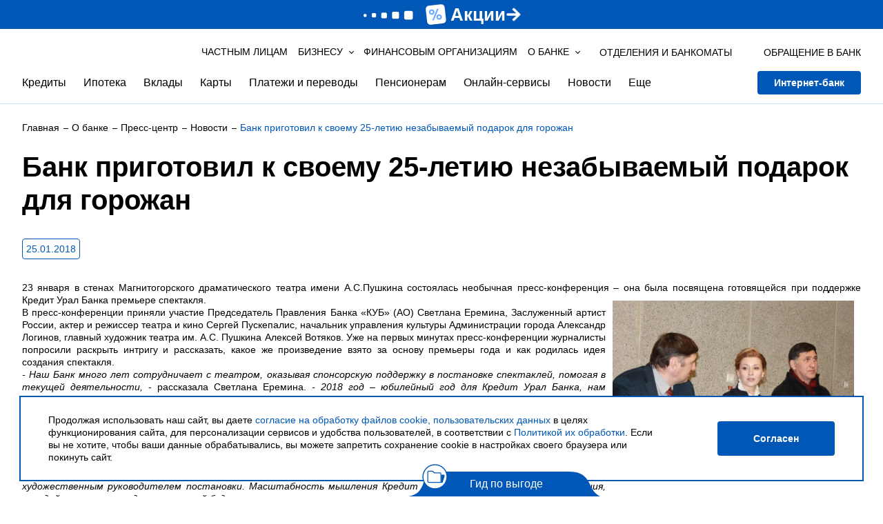

--- FILE ---
content_type: text/html; charset=UTF-8
request_url: https://creditural.ru/o-banke/press-centr/novosti/bank-prigotovil-k-svoemu-25-letiyu-nezabyvaemyy-podarok-dlya-gorozhan/
body_size: 111505
content:
<!DOCTYPE html>
<html lang="ru">
                            <noscript><img src="https://vk.com/rtrg?p=VK-RTRG-1404364-8aBUb" style="position:fixed; left:-999px;" alt=""/></noscript>
    
                            <noscript><div><img src="https://top-fwz1.mail.ru/counter?id=3589526;js=na" style="position:absolute;left:-9999px;" alt="Top.Mail.Ru" /></div></noscript>
        
                        
                        <noscript><div><img src="https://mc.yandex.ru/watch/18104479" style="position:absolute; left:-9999px;" alt=""></div></noscript>
            
	<meta http-equiv="Content-Type" content="text/html; charset=UTF-8" />
<meta name="description" content="Банк приготовил к своему 25-летию незабываемый подарок для горожан. Ознакомьтесь с важной и интересной информацией на сайте Банка КУБ в сфере финансов и экономики." />
<script data-skip-moving="true">(function(w, d, n) {var cl = "bx-core";var ht = d.documentElement;var htc = ht ? ht.className : undefined;if (htc === undefined || htc.indexOf(cl) !== -1){return;}var ua = n.userAgent;if (/(iPad;)|(iPhone;)/i.test(ua)){cl += " bx-ios";}else if (/Windows/i.test(ua)){cl += ' bx-win';}else if (/Macintosh/i.test(ua)){cl += " bx-mac";}else if (/Linux/i.test(ua) && !/Android/i.test(ua)){cl += " bx-linux";}else if (/Android/i.test(ua)){cl += " bx-android";}cl += (/(ipad|iphone|android|mobile|touch)/i.test(ua) ? " bx-touch" : " bx-no-touch");cl += w.devicePixelRatio && w.devicePixelRatio >= 2? " bx-retina": " bx-no-retina";if (/AppleWebKit/.test(ua)){cl += " bx-chrome";}else if (/Opera/.test(ua)){cl += " bx-opera";}else if (/Firefox/.test(ua)){cl += " bx-firefox";}ht.className = htc ? htc + " " + cl : cl;})(window, document, navigator);</script>


<link href="/bitrix/cache/css/s1/kub/page_2f2c67f0278b97ec906b3e6f9e0d41e2/page_2f2c67f0278b97ec906b3e6f9e0d41e2_v1.css?17664687728731" type="text/css"  rel="stylesheet" />
<link href="/bitrix/cache/css/s1/kub/template_00137c205bbc0a5f510d22178daf1c07/template_00137c205bbc0a5f510d22178daf1c07_v1.css?1766468747721222" type="text/css"  data-template-style="true" rel="stylesheet" />







<head>
    <link rel="icon" href="/upload/img/134.png" type="image/x-icon">
    <link rel="apple-touch-icon" href="/upload/ikons/favicon.png">

    <meta charset="utf-8">
    <meta id="viewport" name="viewport" content="width=device-width, initial-scale=1.0">
    <meta http-equiv="X-UA-Compatible" content="IE=edge">
    <meta name="format-detection" content="telephone=no">

    <!-- Verification -->
    <meta name="yandex-verification" content="f5a3aac5d5a9010c" />
    <meta name="google-site-verification" content="NktdFaBw1wAWO12lus33w6d-rUuWxiBt1lCKHWS62aM" />
    <!-- End verification -->

    
                
    <title>Банк приготовил к своему 25-летию незабываемый подарок для горожан - новости и статьи Кредит Урал Банка</title>

    
    <style>
        .lt-label-mobile { z-index: 100 !important }
    </style>
</head>
<body>    <div style="display: none;">
        <svg id="file" width="40" height="40" viewBox="0 0 40 40" fill="none" xmlns="http://www.w3.org/2000/svg">
            <path d="M6.25 38H28.75C29.9926 38 31 36.8168 31 35.3571V8.92857L24.25 1H6.25C5.00736 1 4 2.18325 4 3.64286V35.3571C4 36.8168 5.00736 38 6.25 38Z" fill="transparent"/>
        </svg>
    </div>
    <div class="main">
        <span style="position: absolute; opacity: 0; font-weight: 700; font-size: 1.8rem" id="calc-hidden-span"></span>
        
<div class="header" data-app="header">
	<div class="header__fixed">
                        <div class="header_promo_banner">
                    <a class=" header_promo_link" href="/chastnym-klientam/drugie-produkty/akcii/" style="z-index: 1"></a>
                    <div class="header_promo_banner_text">
                        <img class="header_promo_banner_img" src="/upload/resize_cache/iblock/f78/lw1lramrvjhic2grc7jetpevhts838u4/120_30_1/azaz.png">
                        <div class="header_promo_banner_subtext">
                            Акции                        </div>
                        <img class="header_promo_banner_arrow" src="/upload/iblock/135/ien6wq7nmzhimtseu7523z775tnbfu40/Mask-group.png">
                    </div>
                </div>
                <style>
                    .header_promo_banner{
                        position:relative;
                        background: #0057b6;
                        text-align:center;
                        padding:6px 0;
                    }
                    .header_promo_banner_img{
                        margin-right: 6px;
                    }
                    .header_promo_link{
                        position: absolute;
                        top: 0;
                        right: 0;
                        bottom: 0;
                        left: 0;
                    }
                    .header_promo_banner_text{
                        color: #fff;
                        font-weight: 700;
                        font-size: 26px;
                        line-height: 100%;
                        align-items: center;
                        justify-content: center;
                        gap: 10px;
                        display: flex;
                    }
                    @media (max-width: 767px) {
                        .header__mobile {
                            top: 146px;
                        }
                        .header_promo_banner_text{
                            font-size: 22px;
                        }
                        .header_promo_banner_arrow{
                            max-width: 18px;
                        }
                    }
                    @media (max-width: 368px) {
                        .header__mobile {
                            top: 162px;
                        }
                    }
                    @keyframes header_promo_banner_RotateRight {
                        0% {
                            transform: translateX(0);
                        }
                        50% {
                            transform: translateX(4px);
                        }
                        100% {
                            transform: translateX(0);
                        }
                    }
                    .header_promo_banner_arrow {
                        animation: header_promo_banner_RotateRight 0.8s linear infinite;
                        max-width: 20px;
                    }
                </style>
                    		<div class="vision">
			<div class="container">
				<div class="vision__option">
					<ul>
						<li>Размер шрифта:<a class="vision__font js-vision-font" href="#" data-class>А</a><a class="vision__font js-vision-font" href="#" style="font-size:17px;" data-class="font-medium">А</a><a class="vision__font js-vision-font" href="#" style="font-size:20px;" data-class="font-big">А</a></li>
						<li>Цвет сайта:<a class="vision__font js-vision-scheme" href="#" style="background-color:#fff;color: #000;" data-class>А</a><a class="vision__font js-vision-scheme" href="#" style="background-color:#000;color: #fff;" data-class="scheme-baw">А</a><a class="vision__font js-vision-scheme" href="#" style="background-color:#9DD1FF;color: #063462;" data-class="scheme-blue">А</a></li>
						<li>Изображения
							<div class="radio js-vision-image">
								<label>
									<input type="radio" name="radio-color" checked data-class><i></i><span>Включить</span>
								</label>
							</div>
							<div class="radio js-vision-image">
								<label>
									<input type="radio" name="radio-color" data-class="img-off"><i></i><span>Выключить</span>
								</label>
							</div>
						</li>
						<li><a class="btn js-vision-reset" href="#">Обычная версия</a></li>
						<li><a class="btn btn-settings js-vision-settings" href="#">Настройки</a></li>
					</ul>
				</div>
				<div class="vision__drop">
					<ul>
						<li><span>Межстрочный интервал</span><a class="btn js-vision-line-spacing" href="#" data-class>стандартный</a><a class="btn js-vision-line-spacing" href="#" data-class="line-spacing-big">большой</a><a class="btn js-vision-line-spacing" href="#" data-class="line-spacing-verybig">очень большой</a></li>
						<li><span>Цвет кнопок и ссылок</span><a class="btn js-vision-color" href="#" data-class>стандартный</a><a class="btn js-vision-color" href="#" data-class="color-red">красный</a><a class="btn js-vision-color" href="#" data-class="color-blue">синий</a></li>
						<li><span>Шрифт</span><a class="btn js-vision-font-serif" href="#" data-class>без засечек</a><a class="btn js-vision-font-serif" href="#" data-class="font-serif">с засечками</a></li>
						<li><span>Межбуквенный интервал</span><a class="btn js-vision-letter-spacing" href="#" data-class>стандартный</a><a class="btn js-vision-letter-spacing" href="#" data-class="letter-spacing-big">большой</a><a class="btn js-vision-letter-spacing" href="#" data-class="letter-spacing-verybig">очень большой</a></li>
					</ul>
				</div>
			</div>
		</div>
        <div class="container">
            
<div class="header__top">
    <div class="header__logo hidden-mobile"  itemscope itemtype="http://schema.org/Organization">
        <a href="/"  itemprop="url"><img itemprop="logo" src="/local/templates/kub/build/images/logo.svg" alt=""></a>
    </div>

    <div class="header__opt hidden-mobile" data-app="desktop-menu">
        <ul>
            <li><a href="/" class="">Частным лицам</a></li>
            <li>
                <button type="button" data-menu-drop class=""><span data-menu-drop>БИЗНЕСУ</span></button>
                <div class="header__opt__drop" style="padding-top: 56px">
                    <a href="/business/" class="section-link">БИЗНЕСУ<div class="link-arrow"></div></a>
                    <div class="header__opt__drop__left">
                        
<ul>
                    <li><a href="/business/korporativnym-klientam/" >Корпоративным клиентам</a>
                    <li><a href="/business/malomu-biznesu-i-ip/" >Малому бизнесу и ИП</a>
    </ul>
                    </div>
                </div>
            </li>

            <li><a href="/organisation/" class="">Финансовым организациям</a></li>

            <li>
                <button type="button" data-menu-drop class=""><span data-menu-drop>О БАНКЕ</span></button>
                <div class="header__opt__drop" style="padding-top: 56px">
                    <a href="/o-banke/" class="section-link">О БАНКЕ<div class="link-arrow"></div></a>
                    <div class="header__opt__drop__left">
                        
<ul>
                    <li><a href="/o-banke/rekvizity-banka/" >Реквизиты Банка</a>
                    <li><a href="/o-banke/otdeleniya-i-bankomaty/" >Отделения и банкоматы</a>
                    <li><a href="/o-banke/organy-upravleniya-banka/" >Органы управления Банка</a>
                    <li><a href="/o-banke/produkt-prosto-bank/" >Филиал «ПростоБанк»</a>
                    <li><a href="/o-banke/korporativnye-dokumenty/" >Корпоративные документы</a>
                    <li><a href="/o-banke/raskrytie-informacii/" >Раскрытие информации</a>
                    <li><a href="/o-banke/finansovye-otchety-i-pokazateli/" >Финансовые отчеты и показатели</a>
                    <li><a href="/o-banke/nadzornyy-organ/" >Надзорный орган</a>
                    <li><a href="/o-banke/nashi-partnery/" >Наши партнеры</a>
                    <li><a href="/o-banke/istoriya-razvitiya/" >История развития</a>
    </ul>
                    </div>

                    <div class="header__opt__drop__right">
                        
<ul>
                    <li><a href="/o-banke/socialnaya-otvetstvennost/" >Социальная ответственность</a>
                    <li><a href="/o-banke/rabota-v-banke/" >Работа в Банке</a>
                    <li><a href="/o-banke/press-centr/" >Пресс-центр</a>
                    <li><a href="/o-banke/kontakty/" >Контакты</a>
    </ul>

                        
<ul>
                    <li><a href="/chastnym-klientam/karty/program-privilege/" >Программа лояльности</a>
                    <li><a href="/personal-data-policy/" target="_blank">Политика обработки персональных данных</a>
                    <li><a href="/cookie-policy/" target="_blank">Правила использования cookies</a>
    </ul>
                    </div>
                </div>
            </li>

        </ul>
    </div>

    <div class="header__info">
        <div class="header__info__branches hidden-mobile">
            <a href="/o-banke/otdeleniya-i-bankomaty/">
                <svg>
                    <use xlink:href="/local/templates/kub/build/images/sprites.svg#subtract"></use>
                </svg><span>Отделения и банкоматы</span>
            </a>
        </div>
        <div class="header__info__contact">
            <a class="header__info__contact__trigger" href="tel:+73519248933">
                <svg><use xlink:href="/local/templates/kub/build//images/sprites.svg#phone"></use></svg>
                <span class="hidden-mobile">ОБРАЩЕНИЕ В БАНК</span>
				<span class="hidden-desktop">+7 (3519) 248 933</span>
            </a>
            <div class="header__info__contact__drop">
                <div class="header__info__contact__row">
                    <div class="header__info__contact__tel">
                        <a class="event-phone" href="tel:73519248933">+7 (3519) 248 933</a>                    </div>
                    <div class="header__info__contact__tel">
                        <a class="event-phone" href="tel:+73519544544">+7 (3519) 544 544</a>
                    </div>
                </div>
                <div class="header__info__contact__row">
                                        <div class="header__info__contact__feedback">
                        <a href="/contact/" target="_blank">ОБРАЩЕНИЕ В БАНК</a>
                    </div>
                </div>
            </div>
        </div>
        <div class="header__info__feedback hidden-desktop">
            <a  href="/contact/" target="_blank">
                <svg><use xlink:href="/local/templates/kub/build//images/sprites.svg#connection"></use></svg>
                <span>ОБРАЩЕНИЕ В БАНК</span>
            </a>
        </div>
    </div>
    <div class="header__search hidden-desktop">
        <form class="header__search__form" action="/search/">
    <input placeholder="Поиск" tabindex="-1" name="q" data-validation="{&quot;maxlength&quot;:250}" autocomplete="off">
    <a href="#">
        <svg>
            <use xlink:href="/local/templates/kub/build//images/sprites.svg#search"></use>
        </svg>
    </a>
</form>    </div>
    <button class="header__burger hidden-desktop" type="button">
        <i></i>
        <i></i>
        <i></i>
    </button>
</div>
<div class="header__bottom">
    <div class="header__logo hidden-desktop">
        <a href="/"><img src="/local/templates/kub/build/images/logo.svg" alt=""></a>
    </div>

    <div class="header__menu hidden-mobile">
        
<div class="header__menu hidden-mobile" data-app="desktop-menu">
    <ul>
                    <li>
                                    <button type="button" data-menu-drop>Кредиты</button>
                    <div class="header__menu__drop">
                        <div class="nano">
                            <div class="nano-content">
                                    <a href="/chastnym-klientam/kredity/" class="section-link">
        Кредиты
        <div class="link-arrow"></div>
    </a>                                <div class="header__menu__drop__box">
                                    <div class="header__menu__drop__list"
                                         style="justify-content: flex-start; width: 100%;"
                                    >
                                                                                    <ul>
                                                                                                                                                                                                                        <li>
                                                                                                                                    <a href="/chastnym-klientam/kredity/potrebitelskie-kredity/">
                                                                                                                                                    <b>
                                                                                Потребительские кредиты                                                                            </b>
                                                                                                                                                                                                                                                                                            </a>
                                                                                                                            </li>
                                                                                                                                                                                                                                                                                                                                    <li>
                                                                                                                                    <a href="/chastnym-klientam/kredity/potrebitelskie-kredity/kub-komfort/">
                                                                                                                                                    Кредит на любые цели                                                                                                                                                                                                                                                                                                    <span>
                                                                                Прозрачные условия                                                                            </span>
                                                                                                                                            </a>
                                                                                                                            </li>
                                                                                                                                                                                                                                                                                                                                    <li>
                                                                                                                                    <a href="/chastnym-klientam/kredity/potrebitelskie-kredity/kub-pensionnyy/">
                                                                                                                                                    Кредит для пенсионеров                                                                                                                                                                                                                                                                                                    <span>
                                                                                На любые цели                                                                            </span>
                                                                                                                                            </a>
                                                                                                                            </li>
                                                                                                                                                                                                                                                                                                                                    <li>
                                                                                                                                    <a href="/chastnym-klientam/kredity/potrebitelskie-kredity/kub-pomoshch/">
                                                                                                                                                    Кредит под поручительство                                                                                                                                                                                                                                                                                                    <span>
                                                                                На любые цели под поручительство физических лиц                                                                            </span>
                                                                                                                                            </a>
                                                                                                                            </li>
                                                                                                                                                                                                                                                                                                                                    <li>
                                                                                                                                    <a class="btn btn_white"
                                                                       href="/chastnym-klientam/kredity/kreditnyy-kalkulyator/"
                                                                       data-position="top-center">
                                                                        Кредитный калькулятор                                                                    </a>
                                                                                                                            </li>
                                                                                                                                                                                                        </ul>
                                                                                    <ul>
                                                                                                                                                                                                                        <li>
                                                                                                                                    <a href="/chastnym-klientam/kredity/avtokredity/">
                                                                                                                                                    <b>
                                                                                Автокредиты                                                                            </b>
                                                                                                                                                                                                                                                                                            </a>
                                                                                                                            </li>
                                                                                                                                                                                                                                                                                                                                    <li>
                                                                                                                                    <a href="/chastnym-klientam/kredity/avtokredity/kub-avto/">
                                                                                                                                                    Кредит на новое или подержанное авто                                                                                                                                                                                                                                                                                                    <span>
                                                                                                                                                            </span>
                                                                                                                                            </a>
                                                                                                                            </li>
                                                                                                                                                                                                                                                                                                                                    <li>
                                                                                                                                    <a href="/chastnym-klientam/kredity/avtokredity/kub-avto-sale/">
                                                                                                                                                    Реализация залогового имущества                                                                                                                                                                                                                                                                                                    <span>
                                                                                Кредит на приобретение автомобиля, принятого на баланс Банка                                                                            </span>
                                                                                                                                            </a>
                                                                                                                            </li>
                                                                                                                                                                                                        </ul>
                                                                                    <ul>
                                                                                                                                                                                                                        <li>
                                                                                                                                    <a href="/chastnym-klientam/kredity/potrebitelskie-kredity/refinansirovanie-potrebitelskogo-kredita-kub-vygoda/">
                                                                                                                                                    <b>
                                                                                Рефинансирование потребительского кредита                                                                            </b>
                                                                                                                                                                                                                                                                                            </a>
                                                                                                                            </li>
                                                                                                                                                                                                                                                                                                                                    <li>
                                                                                                                                    <a href="/chastnym-klientam/kredity/avtokredity/refinansirovanie-avtokredita-kub-vygoda/">
                                                                                                                                                    <b>
                                                                                Рефинансирование автокредита                                                                            </b>
                                                                                                                                                                                                                                                                                            </a>
                                                                                                                            </li>
                                                                                                                                                                                                        </ul>
                                                                                    <ul>
                                                                                                                                                            <div class="header__menu__drop__promo">
                                                                                                                            <a class="header__menu__drop__banner"
                                                                   href="/chastnym-klientam/kredity/potrebitelskie-kredity/kub-komfort/"
                                                                   style="background-image:url(/upload/webp/iblock/626/j4apsxon2wo06wngxisu3jqn4hoqaa88/menyu-281kh366.webp)"
                                                                   data-position="top-center"
                                                                >
                                                                    <div class="h3">&emsp;</div>
                                                                                                                                            <div class="header__menu__drop__banner__button">
                                                                            <div class="btn"
                                                                                 onclick="event.stopPropagation();
                                                                                         event.preventDefault();
                                                                                         location.href='/chastnym-klientam/kredity/potrebitelskie-kredity/kub-komfort/'">
                                                                                Подробнее                                                                            </div>
                                                                        </div>
                                                                                                                                    </a>
                                                                                                                                    <div class="header__menu__drop__shares">
                                                                        <a href=""
                                                                           data-position="top-center"
                                                                        >
                                                                                                                                                    </a>
                                                                    </div>
                                                                                                                                                                                    </div>
                                                                                                                                                                                                                <div class="header__menu__drop__promo">
                                                                                                                            <div class="header__menu__drop__list" style="margin-top: 15px;">
                                                                    <ul>
                                                                        <li>
                                                                            <a href="/chastnym-klientam/drugie-produkty/akcii/"
                                                                                                                                                                    class="btn btn_white"
                                                                                    style="margin-bottom: 0; display: block"
                                                                                                                                                            >
                                                                                                                                                                                                                                                    Посмотреть все акции                                                                                                                                                            </a>
                                                                        </li>
                                                                    </ul>
                                                                </div>
                                                                                                                    </div>
                                                                                                                                                                                                                <div class="header__menu__drop__promo">
                                                                                                                            <div class="header__menu__drop__list" style="margin-top: 15px;">
                                                                    <ul>
                                                                        <li>
                                                                            <a href="/chastnym-klientam/kredity/restrukturizatsiya-kreditov/"
                                                                                                                                                            >
                                                                                                                                                                                                                                                    <b>
                                                                                        Меры поддержки заемщиков                                                                                    </b>
                                                                                                                                                            </a>
                                                                        </li>
                                                                    </ul>
                                                                </div>
                                                                                                                    </div>
                                                                                                                                                                                                                <div class="header__menu__drop__promo">
                                                                                                                            <div class="header__menu__drop__list" style="margin-top: 15px;">
                                                                    <ul>
                                                                        <li>
                                                                            <a href="/chastnym-klientam/kredity/byuro-kreditnykh-istoriy/"
                                                                                                                                                            >
                                                                                                                                                                                                                                                    <b>
                                                                                        Бюро кредитных историй                                                                                    </b>
                                                                                                                                                            </a>
                                                                        </li>
                                                                    </ul>
                                                                </div>
                                                                                                                    </div>
                                                                                                                                                </ul>
                                                                            </div>
                                </div>
                            </div>
                        </div>
                    </div>
                            </li>
                    <li>
                                    <button type="button" data-menu-drop>Ипотека</button>
                    <div class="header__menu__drop">
                        <div class="nano">
                            <div class="nano-content">
                                    <a href="/chastnym-klientam/ipoteka/" class="section-link">
        Ипотека
        <div class="link-arrow"></div>
    </a>                                <div class="header__menu__drop__box">
                                    <div class="header__menu__drop__list"
                                         style="justify-content: flex-start; width: 100%;"
                                    >
                                                                                    <ul>
                                                                                                                                                                                                                        <li>
                                                                                                                                    <a href="/chastnym-klientam/ipoteka/kub-ipoteka/">
                                                                                                                                                    КУБ - Ипотека                                                                                                                                                                                                                                                                                                    <span>
                                                                                На приобретение недвижимости                                                                            </span>
                                                                                                                                            </a>
                                                                                                                            </li>
                                                                                                                                                                                                                                                                                                                                    <li>
                                                                                                                                    <a href="/chastnym-klientam/ipoteka/kub-materinskiy-kapital/">
                                                                                                                                                    КУБ - Материнский капитал                                                                                                                                                                                                                                                                                                    <span>
                                                                                На приобретение недвижимости                                                                            </span>
                                                                                                                                            </a>
                                                                                                                            </li>
                                                                                                                                                                                                                                                                                                                                    <li>
                                                                                                                                    <a href="/chastnym-klientam/ipoteka/kredit-na-priobretenie-obektov-nedvizhimosti-prinyatyh-na-balans-banka/">
                                                                                                                                                    Кредит на приобретение объектов недвижимости, принятых на баланс Банка                                                                                                                                                                                                                                                                                                    <span>
                                                                                                                                                            </span>
                                                                                                                                            </a>
                                                                                                                            </li>
                                                                                                                                                                                                                                                                                                                                    <li>
                                                                                                                                    <a href="/chastnym-klientam/ipoteka/kub-ipoteka-plus/">
                                                                                                                                                    КУБ - Ипотека+                                                                                                                                                                                                                                                                                                    <span>
                                                                                На любые цели под залог имеющегося жилого помещения                                                                            </span>
                                                                                                                                            </a>
                                                                                                                            </li>
                                                                                                                                                                                                                                                                                                                                    <li>
                                                                                                                                    <a href="/chastnym-klientam/ipoteka/refinansirovanie-ipotechnogo-kredita-kub-vygoda-plus/">
                                                                                                                                                    КУБ - Выгода+                                                                                                                                                                                                                                                                                                    <span>
                                                                                Рефинансирование ипотечного кредита                                                                            </span>
                                                                                                                                            </a>
                                                                                                                            </li>
                                                                                                                                                                                                                                                                                                                                    <li>
                                                                                                                                    <a class="btn btn_white"
                                                                       href="/chastnym-klientam/ipoteka/ipotechnyy-kalkulyator/"
                                                                       data-position="top-center">
                                                                        Ипотечный калькулятор                                                                    </a>
                                                                                                                            </li>
                                                                                                                                                                                                        </ul>
                                                                                    <ul>
                                                                                                                                                                                                                        <li>
                                                                                                                                    <a href="/chastnym-klientam/ipoteka/gosudarstvennaya-podderzhka/">
                                                                                                                                                    Госпрограмма для семей с детьми                                                                                                                                                                                                                                                                                            </a>
                                                                                                                            </li>
                                                                                                                                                                                                                                                                                                                                    <li>
                                                                                                                                    <a href="/chastnym-klientam/ipoteka/kub-ipoteka-dlya-it-spetsialistov/">
                                                                                                                                                    Госпрограмма для IT‑специалистов                                                                                                                                                                                                                                                                                            </a>
                                                                                                                            </li>
                                                                                                                                                                                                        </ul>
                                                                                    <ul>
                                                                                                                                                                                                                        <li>
                                                                                                                                    <a href="/chastnym-klientam/ipoteka/elektronnaya-registratsiya-sdelki/">
                                                                                                                                                    <b>
                                                                                Электронная регистрация сделки                                                                            </b>
                                                                                                                                                                                                                                                                                            </a>
                                                                                                                            </li>
                                                                                                                                                                                                                                                                                                                                    <li>
                                                                                                                                    <a href="/chastnym-klientam/ipoteka/restrukturizatsiya-kreditov/">
                                                                                                                                                    <b>
                                                                                Меры поддержки заемщиков                                                                            </b>
                                                                                                                                                                                                                                                                                            </a>
                                                                                                                            </li>
                                                                                                                                                                                                        </ul>
                                                                                    <ul>
                                                                                                                                                            <div class="header__menu__drop__promo">
                                                                                                                            <a class="header__menu__drop__banner"
                                                                   href="/chastnym-klientam/ipoteka/"
                                                                   style="background-image:url(/upload/webp/iblock/9c4/z3c9pgakwm2f50zrf1bgkfk6bhlwo2oc/banner-v-menyu.webp)"
                                                                   data-position="top-center"
                                                                >
                                                                    <div class="h3">&emsp;</div>
                                                                                                                                            <div class="header__menu__drop__banner__button">
                                                                            <div class="btn"
                                                                                 onclick="event.stopPropagation();
                                                                                         event.preventDefault();
                                                                                         location.href='/chastnym-klientam/ipoteka/'">
                                                                                Подробнее                                                                            </div>
                                                                        </div>
                                                                                                                                    </a>
                                                                                                                                    <div class="header__menu__drop__shares">
                                                                        <a href=""
                                                                           data-position="top-center"
                                                                        >
                                                                                                                                                    </a>
                                                                    </div>
                                                                                                                                                                                    </div>
                                                                                                                                                                                                                <div class="header__menu__drop__promo">
                                                                                                                            <div class="header__menu__drop__list" style="margin-top: 15px;">
                                                                    <ul>
                                                                        <li>
                                                                            <a href="/chastnym-klientam/drugie-produkty/akcii/"
                                                                                                                                                                    class="btn btn_white"
                                                                                    style="margin-bottom: 0; display: block"
                                                                                                                                                            >
                                                                                                                                                                                                                                                    Посмотреть все акции                                                                                                                                                            </a>
                                                                        </li>
                                                                    </ul>
                                                                </div>
                                                                                                                    </div>
                                                                                                                                                </ul>
                                                                            </div>
                                </div>
                            </div>
                        </div>
                    </div>
                            </li>
                    <li>
                                    <button type="button" data-menu-drop>Вклады</button>
                    <div class="header__menu__drop">
                        <div class="nano">
                            <div class="nano-content">
                                    <a href="/chastnym-klientam/vklady-i-investicii/" class="section-link">
        Вклады и счета
        <div class="link-arrow"></div>
    </a>                                <div class="header__menu__drop__box">
                                    <div class="header__menu__drop__list"
                                         style="justify-content: flex-start; width: 100%;"
                                    >
                                                                                    <ul>
                                                                                                                                                                                                                        <li>
                                                                                                                                    <a href="/chastnym-klientam/vklady-i-investicii/srochnye-vklady-v-rublyah/">
                                                                                                                                                    <b>
                                                                                Вклады                                                                            </b>
                                                                                                                                                                                                                                                                                            </a>
                                                                                                                            </li>
                                                                                                                                                                                                                                                                                                                                    <li>
                                                                                                                                    <a href="/chastnym-klientam/vklady-i-investicii/srochnye-vklady-v-rublyah/kub-vysokiy-protsent/">
                                                                                                                                                    КУБ - Высокий %                                                                                                                                                                                                                                                                                                    <span>
                                                                                Наше выгодное предложение                                                                            </span>
                                                                                                                                            </a>
                                                                                                                            </li>
                                                                                                                                                                                                                                                                                                                                    <li>
                                                                                                                                    <a href="/chastnym-klientam/vklady-i-investicii/srochnye-vklady-v-rublyah/kub-klyuchevoy/">
                                                                                                                                                    КУБ-Ключевой                                                                                                                                                                                                                                                                                                    <span>
                                                                                                                                                            </span>
                                                                                                                                            </a>
                                                                                                                            </li>
                                                                                                                                                                                                                                                                                                                                    <li>
                                                                                                                                    <a href="/chastnym-klientam/vklady-i-investicii/srochnye-vklady-v-rublyah/kub-dokhod/">
                                                                                                                                                    КУБ-Доход+                                                                                                                                                                                                                                                                                                    <span>
                                                                                Вклад с повышенной ставкой на новые деньги                                                                            </span>
                                                                                                                                            </a>
                                                                                                                            </li>
                                                                                                                                                                                                                                                                                                                                    <li>
                                                                                                                                    <a href="/chastnym-klientam/vklady-i-investicii/srochnye-vklady-v-rublyah/kub-maksimum/">
                                                                                                                                                    КУБ-Максимум                                                                                                                                                                                                                                                                                                    <span>
                                                                                                                                                            </span>
                                                                                                                                            </a>
                                                                                                                            </li>
                                                                                                                                                                                                                                                                                                                                    <li>
                                                                                                                                    <a href="/chastnym-klientam/vklady-i-investicii/srochnye-vklady-v-rublyah/vklad-kub-upravliaemi/">
                                                                                                                                                    КУБ-Управляемый                                                                                                                                                                                                                                                                                                    <span>
                                                                                                                                                            </span>
                                                                                                                                            </a>
                                                                                                                            </li>
                                                                                                                                                                                                                                                                                                                                    <li>
                                                                                                                                    <a href="/chastnym-klientam/vklady-i-investicii/srochnye-vklady-v-rublyah/semeynaya-tradiciya/">
                                                                                                                                                    Семейная традиция                                                                                                                                                                                                                                                                                                    <span>
                                                                                                                                                            </span>
                                                                                                                                            </a>
                                                                                                                            </li>
                                                                                                                                                                                                                                                                                                                                    <li>
                                                                                                                                    <a href="/chastnym-klientam/vklady-i-investicii/srochnye-vklady-v-rublyah/blagotvoritelnyy-vklad-obshchee-delo/">
                                                                                                                                                    Общее дело                                                                                                                                                                                                                                                                                                    <span>
                                                                                                                                                            </span>
                                                                                                                                            </a>
                                                                                                                            </li>
                                                                                                                                                                                                                                                                                                                                    <li>
                                                                                                                                    <a href="/chastnym-klientam/vklady-i-investicii/vklady-schet-pensionnye/pensionnyy-sberegatelnyy/">
                                                                                                                                                    Пенсионный сберегательный                                                                                                                                                                                                                                                                                                    <span>
                                                                                                                                                            </span>
                                                                                                                                            </a>
                                                                                                                            </li>
                                                                                                                                                                                                                                                                                                                                    <li>
                                                                                                                                    <a href="/chastnym-klientam/vklady-i-investicii/vklady-schet-pensionnye/vklad-schet-pensionnyy/">
                                                                                                                                                    Вклад/Счет «Пенсионный»                                                                                                                                                                                                                                                                                                    <span>
                                                                                                                                                            </span>
                                                                                                                                            </a>
                                                                                                                            </li>
                                                                                                                                                                                                                                                                                                                                    <li>
                                                                                                                                    <a class="btn btn_white"
                                                                       href="/chastnym-klientam/vklady-i-investicii/deposit-calc/"
                                                                       data-position="top-center">
                                                                        Рассчитать вклад                                                                    </a>
                                                                                                                            </li>
                                                                                                                                                                                                        </ul>
                                                                                    <ul>
                                                                                                                                                                                                                        <li>
                                                                                                                                    <a href="/chastnym-klientam/vklady-i-investicii/scheta/">
                                                                                                                                                    <b>
                                                                                Счета                                                                            </b>
                                                                                                                                                                                                                                                                                            </a>
                                                                                                                            </li>
                                                                                                                                                                                                                                                                                                                                    <li>
                                                                                                                                    <a href="/chastnym-klientam/vklady-i-investicii/scheta/schet-eskrou/">
                                                                                                                                                    Счет эскроу                                                                                                                                                                                                                                                                                                    <span>
                                                                                                                                                            </span>
                                                                                                                                            </a>
                                                                                                                            </li>
                                                                                                                                                                                                                                                                                                                                    <li>
                                                                                                                                    <a href="/chastnym-klientam/vklady-i-investicii/scheta/tekushchiy-schet-dlya-chastnykh-lits/">
                                                                                                                                                    Текущий счет для частных лиц                                                                                                                                                                                                                                                                                                    <span>
                                                                                                                                                            </span>
                                                                                                                                            </a>
                                                                                                                            </li>
                                                                                                                                                                                                                                                                                                                                    <li>
                                                                                                                                    <a href="/chastnym-klientam/vklady-i-investicii/scheta/tekushchiy-schet-dlya-chastnykh-lits-v-inostrannoy-valyute/">
                                                                                                                                                    Текущий счет для частных лиц в иностранной валюте                                                                                                                                                                                                                                                                                                    <span>
                                                                                                                                                            </span>
                                                                                                                                            </a>
                                                                                                                            </li>
                                                                                                                                                                                                                                                                                                                                    <li>
                                                                                                                                    <a href="/chastnym-klientam/vklady-i-investicii/scheta/tekushchiy-schet-kopilka/">
                                                                                                                                                    Текущий счет «Копилка»                                                                                                                                                                                                                                                                                                    <span>
                                                                                                                                                            </span>
                                                                                                                                            </a>
                                                                                                                            </li>
                                                                                                                                                                                                        </ul>
                                                                                    <ul>
                                                                                            </ul>
                                                                                    <ul>
                                                                                                                                                            <div class="header__menu__drop__promo">
                                                                                                                            <a class="header__menu__drop__banner"
                                                                   href="/chastnym-klientam/drugie-produkty/akcii/618783/"
                                                                   style="background-image:url(/upload/webp/iblock/c5d/4gnai4rxmm0hfr29wokgkzr7f4xpm7a0/nmenu.webp)"
                                                                   data-position="top-center"
                                                                >
                                                                    <div class="h3">&emsp;</div>
                                                                                                                                            <div class="header__menu__drop__banner__button">
                                                                            <div class="btn"
                                                                                 onclick="event.stopPropagation();
                                                                                         event.preventDefault();
                                                                                         location.href='/chastnym-klientam/drugie-produkty/akcii/618783/'">
                                                                                Подробнее                                                                            </div>
                                                                        </div>
                                                                                                                                    </a>
                                                                                                                                    <div class="header__menu__drop__shares">
                                                                        <a href=""
                                                                           data-position="top-center"
                                                                        >
                                                                                                                                                    </a>
                                                                    </div>
                                                                                                                                                                                    </div>
                                                                                                                                                                                                                <div class="header__menu__drop__promo">
                                                                                                                            <div class="header__menu__drop__list" style="margin-top: 15px;">
                                                                    <ul>
                                                                        <li>
                                                                            <a href="/chastnym-klientam/drugie-produkty/akcii/"
                                                                                                                                                                    class="btn btn_white"
                                                                                    style="margin-bottom: 0; display: block"
                                                                                                                                                            >
                                                                                                                                                                                                                                                    Посмотреть все акции                                                                                                                                                            </a>
                                                                        </li>
                                                                    </ul>
                                                                </div>
                                                                                                                    </div>
                                                                                                                                                </ul>
                                                                            </div>
                                </div>
                            </div>
                        </div>
                    </div>
                            </li>
                    <li>
                                    <button type="button" data-menu-drop>Карты</button>
                    <div class="header__menu__drop">
                        <div class="nano">
                            <div class="nano-content">
                                    <a href="/chastnym-klientam/karty/" class="section-link">
        Карты
        <div class="link-arrow"></div>
    </a>                                <div class="header__menu__drop__box">
                                    <div class="header__menu__drop__list"
                                         style="justify-content: flex-start; width: 100%;"
                                    >
                                                                                    <ul>
                                                                                                                                                                                                                        <li>
                                                                                                                                    <a href="/chastnym-klientam/karty/kreditnye-karty/120-dney/">
                                                                                                                                                    <b>
                                                                                Кредитная карта                                                                             </b>
                                                                                                                                                                                                                            <span>
                                                                                120 дней без %                                                                            </span>
                                                                                                                                                                                                                    </a>
                                                                                                                            </li>
                                                                                                                                                                                                        </ul>
                                                                                    <ul>
                                                                                                                                                                                                                        <li>
                                                                                                                                    <a href="/chastnym-klientam/karty/debetovye-karty/">
                                                                                                                                                    <b>
                                                                                Дебетовые карты                                                                            </b>
                                                                                                                                                                                                                                                                                            </a>
                                                                                                                            </li>
                                                                                                                                                                                                                                                                                                                                    <li>
                                                                                                                                    <a href="/chastnym-klientam/karty/debetovye-karty/kampusnaya-karta/">
                                                                                                                                                    Кампусная карта                                                                                                                                                                                                                                                                                                    <span>
                                                                                                                                                            </span>
                                                                                                                                            </a>
                                                                                                                            </li>
                                                                                                                                                                                                                                                                                                                                    <li>
                                                                                                                                    <a href="/chastnym-klientam/karty/debetovye-karty/shkolnaya-karta/">
                                                                                                                                                    Школьная карта                                                                                                                                                                                                                                                                                                    <span>
                                                                                                                                                            </span>
                                                                                                                                            </a>
                                                                                                                            </li>
                                                                                                                                                                                                                                                                                                                                    <li>
                                                                                                                                    <a href="/chastnym-klientam/karty/debetovye-karty/karta-na-kazhdyy-den/">
                                                                                                                                                    Карта на каждый день                                                                                                                                                                                                                                                                                                    <span>
                                                                                                                                                            </span>
                                                                                                                                            </a>
                                                                                                                            </li>
                                                                                                                                                                                                                                                                                                                                    <li>
                                                                                                                                    <a href="/chastnym-klientam/karty/debetovye-karty/pensionnaya-karta/">
                                                                                                                                                    Пенсионная карта                                                                                                                                                                                                                                                                                                    <span>
                                                                                                                                                            </span>
                                                                                                                                            </a>
                                                                                                                            </li>
                                                                                                                                                                                                                                                                                                                                    <li>
                                                                                                                                    <a href="/chastnym-klientam/karty/debetovye-karty/virtualnaya-karta-mir/">
                                                                                                                                                    Виртуальная карта                                                                                                                                                                                                                                                                                                    <span>
                                                                                                                                                            </span>
                                                                                                                                            </a>
                                                                                                                            </li>
                                                                                                                                                                                                                                                                                                                                    <li>
                                                                                                                                    <a href="/chastnym-klientam/karty/debetovye-karty/karta-stiker/">
                                                                                                                                                    Карта-стикер                                                                                                                                                                                                                                                                                                    <span>
                                                                                                                                                            </span>
                                                                                                                                            </a>
                                                                                                                            </li>
                                                                                                                                                                                                                                                                                                                                    <li>
                                                                                                                                    <a href="/chastnym-klientam/karty/debetovye-karty/karty-povyshennogo-urovnya-prestizhnosti/">
                                                                                                                                                    Карта повышенного уровня престижности                                                                                                                                                                                                                                                                                                    <span>
                                                                                                                                                            </span>
                                                                                                                                            </a>
                                                                                                                            </li>
                                                                                                                                                                                                        </ul>
                                                                                    <ul>
                                                                                                                                                                                                                        <li>
                                                                                                                                    <a href="/chastnym-klientam/karty/zarplatnye-karty/">
                                                                                                                                                    <b>
                                                                                Зарплатные карты                                                                            </b>
                                                                                                                                                                                                                                                                                            </a>
                                                                                                                            </li>
                                                                                                                                                                                                                                                                                                                                    <li>
                                                                                                                                    <a href="/chastnym-klientam/karty/zarplatnye-karty/zarplatnaya-karta-mmk-plus/">
                                                                                                                                                    Карта «ММК Plus»                                                                                                                                                                                                                                                                                                    <span>
                                                                                Для сотрудников Обществ Группы ПАО&nbsp;«ММК»                                                                            </span>
                                                                                                                                            </a>
                                                                                                                            </li>
                                                                                                                                                                                                                                                                                                                                    <li>
                                                                                                                                    <a href="/chastnym-klientam/karty/zarplatnye-karty/karta-mir-dlya-munitsipalnykh-uchrezhdeniy/">
                                                                                                                                                    Карта «Мир»                                                                                                                                                                                                                                                                                                     <span>
                                                                                Для сотрудников муниципальных учреждений                                                                            </span>
                                                                                                                                            </a>
                                                                                                                            </li>
                                                                                                                                                                                                                                                                                                                                    <li>
                                                                                                                                    <a href="/chastnym-klientam/karty/zarplatnye-karty/karta-mir/">
                                                                                                                                                    Карта «Мир»                                                                                                                                                                                                                                                                                                    <span>
                                                                                Для сотрудников других предприятий                                                                            </span>
                                                                                                                                            </a>
                                                                                                                            </li>
                                                                                                                                                                                                        </ul>
                                                                                    <ul>
                                                                                                                                                            <div class="header__menu__drop__promo">
                                                                                                                            <a class="header__menu__drop__banner"
                                                                   href="/chastnym-klientam/drugie-produkty/akcii/618783/"
                                                                   style="background-image:url(/upload/webp/iblock/c5d/4gnai4rxmm0hfr29wokgkzr7f4xpm7a0/nmenu.webp)"
                                                                   data-position="top-center"
                                                                >
                                                                    <div class="h3">&emsp;</div>
                                                                                                                                            <div class="header__menu__drop__banner__button">
                                                                            <div class="btn"
                                                                                 onclick="event.stopPropagation();
                                                                                         event.preventDefault();
                                                                                         location.href='/chastnym-klientam/drugie-produkty/akcii/618783/'">
                                                                                Подробнее                                                                            </div>
                                                                        </div>
                                                                                                                                    </a>
                                                                                                                                    <div class="header__menu__drop__shares">
                                                                        <a href=""
                                                                           data-position="top-center"
                                                                        >
                                                                                                                                                    </a>
                                                                    </div>
                                                                                                                                                                                    </div>
                                                                                                                                                                                                                <div class="header__menu__drop__promo">
                                                                                                                            <div class="header__menu__drop__list" style="margin-top: 15px;">
                                                                    <ul>
                                                                        <li>
                                                                            <a href="/chastnym-klientam/karty/program-privilege/"
                                                                                                                                                                    class="btn btn_white"
                                                                                    style="margin-bottom: 0; display: block"
                                                                                                                                                            >
                                                                                                                                                                                                                                                    Программа лояльности                                                                                                                                                             </a>
                                                                        </li>
                                                                    </ul>
                                                                </div>
                                                                                                                    </div>
                                                                                                                                                                                                                <div class="header__menu__drop__promo">
                                                                                                                            <div class="header__menu__drop__list" style="margin-top: 15px;">
                                                                    <ul>
                                                                        <li>
                                                                            <a href="/chastnym-klientam/karty/notifications-fraud/"
                                                                                                                                                            >
                                                                                                                                                                    <img width="20" height="20"
                                                                                         src="/upload/ikons/zamok.svg"
                                                                                         alt=""
                                                                                    >
                                                                                                                                                                                                                                                    Безопасность                                                                                                                                                            </a>
                                                                        </li>
                                                                    </ul>
                                                                </div>
                                                                                                                    </div>
                                                                                                                                                                                                                <div class="header__menu__drop__promo">
                                                                                                                            <div class="header__menu__drop__list" style="margin-top: 15px;">
                                                                    <ul>
                                                                        <li>
                                                                            <a href="/chastnym-klientam/karty/predoplachennye-karty/"
                                                                                                                                                            >
                                                                                                                                                                                                                                                    <b>
                                                                                        Проекты с партнёрами                                                                                    </b>
                                                                                                                                                            </a>
                                                                        </li>
                                                                    </ul>
                                                                </div>
                                                                                                                    </div>
                                                                                                                                                                                                                <div class="header__menu__drop__promo">
                                                                                                                            <div class="header__menu__drop__list" style="margin-top: 15px;">
                                                                    <ul>
                                                                        <li>
                                                                            <a href="/chastnym-klientam/karty/arkhivnye-karty/"
                                                                                                                                                            >
                                                                                                                                                                                                                                                    <b>
                                                                                        Архивные карты                                                                                    </b>
                                                                                                                                                            </a>
                                                                        </li>
                                                                    </ul>
                                                                </div>
                                                                                                                    </div>
                                                                                                                                                                                                                <div class="header__menu__drop__promo">
                                                                                                                            <div class="header__menu__drop__list" style="margin-top: 15px;">
                                                                    <ul>
                                                                        <li>
                                                                            <a href="/docs/?prod=31"
                                                                                                                                                            >
                                                                                                                                                                                                                                                    <b>
                                                                                        Тарифы и документы                                                                                    </b>
                                                                                                                                                            </a>
                                                                        </li>
                                                                    </ul>
                                                                </div>
                                                                                                                    </div>
                                                                                                                                                </ul>
                                                                            </div>
                                </div>
                            </div>
                        </div>
                    </div>
                            </li>
                    <li>
                                    <button type="button" data-menu-drop>Платежи и переводы</button>
                    <div class="header__menu__drop">
                        <div class="nano">
                            <div class="nano-content">
                                    <a href="/chastnym-klientam/platezhi-i-perevody/" class="section-link">
        Платежи и переводы
        <div class="link-arrow"></div>
    </a>                                <div class="header__menu__drop__box">
                                    <div class="header__menu__drop__list"
                                         style="justify-content: flex-start; width: 100%;"
                                    >
                                                                                    <ul>
                                                                                                                                                                                                                        <li>
                                                                                                                                    <a href="/chastnym-klientam/platezhi-i-perevody/perevody-s-karty-na-kartu/">
                                                                                                                                                    Переводы с карты на карту                                                                                                                                                                                                                                                                                            </a>
                                                                                                                            </li>
                                                                                                                                                                                                                                                                                                                                    <li>
                                                                                                                                    <a href="/chastnym-klientam/platezhi-i-perevody/beskontaktnye-platezhnye-servisy/">
                                                                                                                                                    Бесконтактные платежные сервисы                                                                                                                                                                                                                                                                                            </a>
                                                                                                                            </li>
                                                                                                                                                                                                        </ul>
                                                                                    <ul>
                                                                                                                                                                                                                        <li>
                                                                                                                                    <a href="/chastnym-klientam/platezhi-i-perevody/platezhnye-terminaly/">
                                                                                                                                                    Платежные терминалы                                                                                                                                                                                                                                                                                            </a>
                                                                                                                            </li>
                                                                                                                                                                                                        </ul>
                                                                                    <ul>
                                                                                                                                                                                                                        <li>
                                                                                                                                    <a href="/chastnym-klientam/platezhi-i-perevody/sistema-bystrykh-platezhey/">
                                                                                                                                                    Система быстрых платежей                                                                                                                                                                                                                                                                                            </a>
                                                                                                                            </li>
                                                                                                                                                                                                        </ul>
                                                                                    <ul>
                                                                                                                                                            <div class="header__menu__drop__promo">
                                                                                                                            <a class="header__menu__drop__banner"
                                                                   href="/chastnym-klientam/ipoteka/"
                                                                   style="background-image:url(/upload/webp/iblock/9c4/z3c9pgakwm2f50zrf1bgkfk6bhlwo2oc/banner-v-menyu.webp)"
                                                                   data-position="top-center"
                                                                >
                                                                    <div class="h3">&emsp;</div>
                                                                                                                                            <div class="header__menu__drop__banner__button">
                                                                            <div class="btn"
                                                                                 onclick="event.stopPropagation();
                                                                                         event.preventDefault();
                                                                                         location.href='/chastnym-klientam/ipoteka/'">
                                                                                Подробнее                                                                            </div>
                                                                        </div>
                                                                                                                                    </a>
                                                                                                                                    <div class="header__menu__drop__shares">
                                                                        <a href=""
                                                                           data-position="top-center"
                                                                        >
                                                                                                                                                    </a>
                                                                    </div>
                                                                                                                                                                                    </div>
                                                                                                                                                                                                                <div class="header__menu__drop__promo">
                                                                                                                            <div class="header__menu__drop__list" style="margin-top: 15px;">
                                                                    <ul>
                                                                        <li>
                                                                            <a href="/chastnym-klientam/drugie-produkty/akcii/"
                                                                                                                                                                    class="btn btn_white"
                                                                                    style="margin-bottom: 0; display: block"
                                                                                                                                                            >
                                                                                                                                                                                                                                                    Посмотреть все акции                                                                                                                                                            </a>
                                                                        </li>
                                                                    </ul>
                                                                </div>
                                                                                                                    </div>
                                                                                                                                                </ul>
                                                                            </div>
                                </div>
                            </div>
                        </div>
                    </div>
                            </li>
                    <li>
                                    <a href="/package-offers/complex-offer/">Пенсионерам</a>
                            </li>
                    <li>
                                    <button type="button" data-menu-drop>Онлайн-сервисы</button>
                    <div class="header__menu__drop">
                        <div class="nano">
                            <div class="nano-content">
                                    <a href="/chastnym-klientam/internet-banking/" class="section-link">
        Онлайн-сервисы
        <div class="link-arrow"></div>
    </a>                                <div class="header__menu__drop__box">
                                    <div class="header__menu__drop__list"
                                         style="justify-content: flex-start; width: 100%;"
                                    >
                                                                                    <ul>
                                                                                                                                                                                                                        <li class="header__menu__drop__list__icon">
                                                                <object style="margin-right: 15px;"
                                                                        type="image/svg+xml"
                                                                        data="/local/templates/kub/build/images/sprites/svg/direct.svg"
                                                                        width="64" height="64"></object>
                                                                <div class="header__menu__drop__list__row">
                                                                    <a href="/chastnym-klientam/internet-banking/internet-bank-comprehensive/">
                                                                        Интернет-банк                                                                        <span>Управление счетом онлайн</span>
                                                                    </a>
                                                                </div>
                                                            </li>
                                                                                                                                                                                                                                                                                                                                    <li class="header__menu__drop__list__icon">
                                                                <object style="margin-right: 15px;"
                                                                        type="image/svg+xml"
                                                                        data="/local/templates/kub/build/images/sprites/svg/online.svg"
                                                                        width="64" height="64"></object>
                                                                <div class="header__menu__drop__list__row">
                                                                    <a href="/chastnym-klientam/internet-banking/online-pays/">
                                                                        Online платежи и переводы                                                                        <span>Сервис для держателей карт любых банков</span>
                                                                    </a>
                                                                </div>
                                                            </li>
                                                                                                                                                                                                        </ul>
                                                                                    <ul>
                                                                                                                                                                                                                        <li class="header__menu__drop__list__icon">
                                                                <object style="margin-right: 15px;"
                                                                        type="image/svg+xml"
                                                                        data="/local/templates/kub/build/images/sprites/svg/online.svg"
                                                                        width="64" height="64"></object>
                                                                <div class="header__menu__drop__list__row">
                                                                    <a href="/chastnym-klientam/internet-banking/sms/">
                                                                        СМС-информирование                                                                        <span>Уведомления об операциях по счету на мобильный</span>
                                                                    </a>
                                                                </div>
                                                            </li>
                                                                                                                                                                                                                                                                                                                                    <li class="header__menu__drop__list__icon">
                                                                <object style="margin-right: 15px;"
                                                                        type="image/svg+xml"
                                                                        data="/upload/ikons/Operations.svg"
                                                                        width="64" height="64"></object>
                                                                <div class="header__menu__drop__list__row">
                                                                    <a href="/chastnym-klientam/internet-banking/edinaya-biometricheskaya-sistema/">
                                                                        Единая биометрическая система                                                                        <span>Получайте банковские услуги онлайн</span>
                                                                    </a>
                                                                </div>
                                                            </li>
                                                                                                                                                                                                        </ul>
                                                                                    <ul>
                                                                                                                                                                                                                        <li class="header__menu__drop__list__icon">
                                                                <object style="margin-right: 15px;"
                                                                        type="image/svg+xml"
                                                                        data="/upload/ikons/bezopasnost.svg"
                                                                        width="64" height="64"></object>
                                                                <div class="header__menu__drop__list__row">
                                                                    <a href="/chastnym-klientam/karty/notifications-fraud/">
                                                                        Безопасность                                                                        <span>Как обезопасить свои средства</span>
                                                                    </a>
                                                                </div>
                                                            </li>
                                                                                                                                                                                                                                                                                                                                    <li class="header__menu__drop__list__icon">
                                                                <object style="margin-right: 15px;"
                                                                        type="image/svg+xml"
                                                                        data="/upload/ikons/vtoraiya_ruka.png"
                                                                        width="64" height="64"></object>
                                                                <div class="header__menu__drop__list__row">
                                                                    <a href="/chastnym-klientam/internet-banking/zashita-blizkix/">
                                                                        Защита близких                                                                        <span>Сервис, который помогает оберегать людей и проверять подозрительные операции</span>
                                                                    </a>
                                                                </div>
                                                            </li>
                                                                                                                                                                                                        </ul>
                                                                                    <ul>
                                                                                                                                                            <div class="header__menu__drop__promo">
                                                                                                                            <a class="header__menu__drop__banner"
                                                                   href="/chastnym-klientam/ipoteka/"
                                                                   style="background-image:url(/upload/webp/iblock/9c4/z3c9pgakwm2f50zrf1bgkfk6bhlwo2oc/banner-v-menyu.webp)"
                                                                   data-position="top-center"
                                                                >
                                                                    <div class="h3">&emsp;</div>
                                                                                                                                            <div class="header__menu__drop__banner__button">
                                                                            <div class="btn"
                                                                                 onclick="event.stopPropagation();
                                                                                         event.preventDefault();
                                                                                         location.href='/chastnym-klientam/ipoteka/'">
                                                                                Подробнее                                                                            </div>
                                                                        </div>
                                                                                                                                    </a>
                                                                                                                                    <div class="header__menu__drop__shares">
                                                                        <a href=""
                                                                           data-position="top-center"
                                                                        >
                                                                                                                                                    </a>
                                                                    </div>
                                                                                                                                                                                    </div>
                                                                                                                                                                                                                <div class="header__menu__drop__promo">
                                                                                                                            <div class="header__menu__drop__list" style="margin-top: 15px;">
                                                                    <ul>
                                                                        <li>
                                                                            <a href="/chastnym-klientam/drugie-produkty/akcii/"
                                                                                                                                                                    class="btn btn_white"
                                                                                    style="margin-bottom: 0; display: block"
                                                                                                                                                            >
                                                                                                                                                                                                                                                    Посмотреть все акции                                                                                                                                                            </a>
                                                                        </li>
                                                                    </ul>
                                                                </div>
                                                                                                                    </div>
                                                                                                                                                </ul>
                                                                            </div>
                                </div>
                            </div>
                        </div>
                    </div>
                            </li>
                    <li>
                                    <button type="button" data-menu-drop>Новости</button>
                    <div class="header__menu__drop">
                        <div class="nano">
                            <div class="nano-content">
                                                                <div class="header__menu__drop__box">
                                    <div class="header__menu__drop__list"
                                         style="justify-content: flex-start; width: 100%;"
                                    >
                                                                                    <ul>
                                                                                                                                                                                                                        <li>
                                                                                                                                    <a href="/o-banke/press-centr/novosti/">
                                                                                                                                                    Новости                                                                                                                                                                                                                                                                                            </a>
                                                                                                                            </li>
                                                                                                                                                                                                        </ul>
                                                                                    <ul>
                                                                                                                                                                                                                        <li>
                                                                                                                                    <a href="/o-banke/digest/">
                                                                                                                                                    Дайджест                                                                                                                                                                                                                                                                                            </a>
                                                                                                                            </li>
                                                                                                                                                                                                        </ul>
                                                                                    <ul>
                                                                                            </ul>
                                                                                    <ul>
                                                                                            </ul>
                                                                            </div>
                                </div>
                            </div>
                        </div>
                    </div>
                            </li>
                    <li>
                                    <button type="button" data-menu-drop>Еще</button>
                    <div class="header__menu__drop">
                        <div class="nano">
                            <div class="nano-content">
                                                                <div class="header__menu__drop__box">
                                    <div class="header__menu__drop__list"
                                         style="justify-content: flex-start; width: 100%;"
                                    >
                                                                                    <ul>
                                                                                                                                                                                                                        <li>
                                                                                                                                    <a href="/chastnym-klientam/drugie-produkty/cennye-bumagi/">
                                                                                                                                                    Ценные бумаги                                                                                                                                                                                                                                                                                            </a>
                                                                                                                            </li>
                                                                                                                                                                                                                                                                                                                                    <li>
                                                                                                                                    <a href="/chastnym-klientam/drugie-produkty/individualnye-seyfy/">
                                                                                                                                                    Индивидуальные сейфы                                                                                                                                                                                                                                                                                            </a>
                                                                                                                            </li>
                                                                                                                                                                                                                                                                                                                                    <li>
                                                                                                                                    <a href="/chastnym-klientam/drugie-produkty/dogovor-kompleksnogo-bankovskogo-obsluzhivaniya/">
                                                                                                                                                    Договор комплексного банковского обслуживания                                                                                                                                                                                                                                                                                            </a>
                                                                                                                            </li>
                                                                                                                                                                                                                                                                                                                                    <li>
                                                                                                                                    <a href="/chastnym-klientam/drugie-produkty/realizaciya-zalogovogo-imushchestva/">
                                                                                                                                                    Реализация залогового имущества                                                                                                                                                                                                                                                                                            </a>
                                                                                                                            </li>
                                                                                                                                                                                                                                                                                                                                    <li>
                                                                                                                                    <a href="/chastnym-klientam/drugie-produkty/bankrotstvo-fizicheskih-lic/">
                                                                                                                                                    Банкротство физических лиц                                                                                                                                                                                                                                                                                            </a>
                                                                                                                            </li>
                                                                                                                                                                                                                                                                                                                                    <li>
                                                                                                                                    <a href="/chastnym-klientam/drugie-produkty/gosuslugi/">
                                                                                                                                                    Государственные услуги                                                                                                                                                                                                                                                                                            </a>
                                                                                                                            </li>
                                                                                                                                                                                                                                                                                                                                    <li>
                                                                                                                                    <a href="/chastnym-klientam/drugie-produkty/insurance/">
                                                                                                                                                    Страхование                                                                                                                                                                                                                                                                                            </a>
                                                                                                                            </li>
                                                                                                                                                                                                        </ul>
                                                                                    <ul>
                                                                                                                                                                                                                        <li>
                                                                                                                                    <a href="/chastnym-klientam/drugie-produkty/valyutno-obmennye-operacii/">
                                                                                                                                                    Валютно-обменные операции                                                                                                                                                                                                                                                                                            </a>
                                                                                                                            </li>
                                                                                                                                                                                                                                                                                                                                    <li>
                                                                                                                                    <a href="/chastnym-klientam/karty/notifications-fraud/">
                                                                                                                                                    Безопасность                                                                                                                                                                                                                                                                                            </a>
                                                                                                                            </li>
                                                                                                                                                                                                                                                                                                                                    <li>
                                                                                                                                    <a href="/chastnym-klientam/drugie-produkty/sbornik-tarifov-po-operaciyam-fizicheskih-lic/">
                                                                                                                                                    Сборник тарифов по операциям физических лиц                                                                                                                                                                                                                                                                                            </a>
                                                                                                                            </li>
                                                                                                                                                                                                                                                                                                                                    <li>
                                                                                                                                    <a href="/chastnym-klientam/drugie-produkty/raskrytie-informatsii-o-nalichii-statusa-nalogovogo-rezidenta-inostrannogo-gosudarstva/">
                                                                                                                                                    Раскрытие информации о наличии статуса налогового резидента иностранного государства                                                                                                                                                                                                                                                                                            </a>
                                                                                                                            </li>
                                                                                                                                                                                                                                                                                                                                    <li>
                                                                                                                                    <a href="/o-banke/press-centr/novosti/">
                                                                                                                                                    Новости                                                                                                                                                                                                                                                                                            </a>
                                                                                                                            </li>
                                                                                                                                                                                                        </ul>
                                                                                    <ul>
                                                                                                                                                                                                                        <li>
                                                                                                                                    <a href="/package-offers/territory-business/">
                                                                                                                                                    Территория Бизнес-класс                                                                                                                                                                                                                                                                                            </a>
                                                                                                                            </li>
                                                                                                                                                                                                                                                                                                                                    <li>
                                                                                                                                    <a href="/chastnym-klientam/paketnye-predlozheniya/uslugi-dlya-samozanyatykh/">
                                                                                                                                                    Комплекс услуг для самозанятых                                                                                                                                                                                                                                                                                            </a>
                                                                                                                            </li>
                                                                                                                                                                                                        </ul>
                                                                                    <ul>
                                                                                                                                                            <div class="header__menu__drop__promo">
                                                                                                                            <a class="header__menu__drop__banner"
                                                                   href="/chastnym-klientam/ipoteka/"
                                                                   style="background-image:url(/upload/webp/iblock/9c4/z3c9pgakwm2f50zrf1bgkfk6bhlwo2oc/banner-v-menyu.webp)"
                                                                   data-position="top-center"
                                                                >
                                                                    <div class="h3">&emsp;</div>
                                                                                                                                            <div class="header__menu__drop__banner__button">
                                                                            <div class="btn"
                                                                                 onclick="event.stopPropagation();
                                                                                         event.preventDefault();
                                                                                         location.href='/chastnym-klientam/ipoteka/'">
                                                                                Подробнее                                                                            </div>
                                                                        </div>
                                                                                                                                    </a>
                                                                                                                                    <div class="header__menu__drop__shares">
                                                                        <a href=""
                                                                           data-position="top-center"
                                                                        >
                                                                                                                                                    </a>
                                                                    </div>
                                                                                                                                                                                    </div>
                                                                                                                                                                                                                <div class="header__menu__drop__promo">
                                                                                                                            <div class="header__menu__drop__list" style="margin-top: 15px;">
                                                                    <ul>
                                                                        <li>
                                                                            <a href="/chastnym-klientam/drugie-produkty/akcii/"
                                                                                                                                                                    class="btn btn_white"
                                                                                    style="margin-bottom: 0; display: block"
                                                                                                                                                            >
                                                                                                                                                                                                                                                    Посмотреть все акции                                                                                                                                                            </a>
                                                                        </li>
                                                                    </ul>
                                                                </div>
                                                                                                                    </div>
                                                                                                                                                </ul>
                                                                            </div>
                                </div>
                            </div>
                        </div>
                    </div>
                            </li>
            </ul>
</div>
    </div>

    <div class="header__search hidden-mobile">
      <form class="header__search__form" action="/search/">
    <input placeholder="Поиск" tabindex="-1" name="q" data-validation="{&quot;maxlength&quot;:250}" autocomplete="off">
    <a href="#">
        <svg>
            <use xlink:href="/local/templates/kub/build//images/sprites.svg#search"></use>
        </svg>
    </a>
</form>    </div>
	    <div class="header__btn">
        <a class="btn"  href="https://direct.creditural.ru/" target="_blank" data-header-btn
           onclick='_paq.push(["trackEvent", "", "Клик", "Интернет банк"]);'
        >Интернет-банк</a>
    </div>
	
</div>
        </div>
        <div class="header__mobile hidden-desktop">
    <div class="header__opt">
        <ul>
            <li>
                <a class="" href="/">Частным лицам</a>
            </li>
            <li style="width: 100%">
                <a href="/business/">Бизнесу</a>
                <button class="header__opt__arrow" type="button"></button>
                <div class="header__opt__drop">
                    <div class="header__opt__drop__left">
                        
<ul>
                    <li><a href="/business/korporativnym-klientam/" >Корпоративным клиентам</a>
                    <li><a href="/business/malomu-biznesu-i-ip/" >Малому бизнесу и ИП</a>
    </ul>
                    </div>
                </div>
            </li>
            <li><a href="/organisation/">Финансовым организациям</a></li>
            <li style="width: 100%">
                <a href="/o-banke/">О банке</a>
                <button class="header__opt__arrow" type="button"></button>
                <div class="header__opt__drop">
                    <div class="header__opt__drop__left">
                        
<ul>
                    <li><a href="/o-banke/rekvizity-banka/" >Реквизиты Банка</a>
                    <li><a href="/o-banke/otdeleniya-i-bankomaty/" >Отделения и банкоматы</a>
                    <li><a href="/o-banke/organy-upravleniya-banka/" >Органы управления Банка</a>
                    <li><a href="/o-banke/produkt-prosto-bank/" >Филиал «ПростоБанк»</a>
                    <li><a href="/o-banke/korporativnye-dokumenty/" >Корпоративные документы</a>
                    <li><a href="/o-banke/raskrytie-informacii/" >Раскрытие информации</a>
                    <li><a href="/o-banke/finansovye-otchety-i-pokazateli/" >Финансовые отчеты и показатели</a>
                    <li><a href="/o-banke/nadzornyy-organ/" >Надзорный орган</a>
                    <li><a href="/o-banke/nashi-partnery/" >Наши партнеры</a>
                    <li><a href="/o-banke/istoriya-razvitiya/" >История развития</a>
    </ul>
                    </div>
                    <div class="header__opt__drop__right">
                        
<ul>
                    <li><a href="/o-banke/socialnaya-otvetstvennost/" >Социальная ответственность</a>
                    <li><a href="/o-banke/rabota-v-banke/" >Работа в Банке</a>
                    <li><a href="/o-banke/press-centr/" >Пресс-центр</a>
                    <li><a href="/o-banke/kontakty/" >Контакты</a>
    </ul>

<ul>
                    <li><a href="/chastnym-klientam/karty/program-privilege/" >Программа лояльности</a>
                    <li><a href="/personal-data-policy/" target="_blank">Политика обработки персональных данных</a>
                    <li><a href="/cookie-policy/" target="_blank">Правила использования cookies</a>
    </ul>
                    </div>
                </div>
            </li>
        </ul>
    </div>
    
<div class="header__menu">
    <ul>
                    <li>
                <a href="/chastnym-klientam/kredity/">
                    Кредиты                </a>
                                                            <button class="header__menu__arrow" type="button"></button>
                        <div class="header__menu__drop">
                            <div class="header__menu__drop__list" style="justify-content: flex-start;">
                                                                    <ul>
                                                                                                                                                                                                                                                <li>
                                                                                                                            <a href="/chastnym-klientam/kredity/potrebitelskie-kredity/">
                                                                                                                                            <b>
                                                                            Потребительские кредиты                                                                        </b>
                                                                                                                                                                                                                                                                            </a>
                                                                                                                    </li>
                                                                                                                                                                                                                                                                                                                                                                                                <li>
                                                                                                                            <a href="/chastnym-klientam/kredity/potrebitelskie-kredity/kub-komfort/">
                                                                                                                                            Кредит на любые цели                                                                                                                                                                                                                                                                                    <span>
                                                                              Прозрачные условия                                                                        </span>
                                                                                                                                    </a>
                                                                                                                    </li>
                                                                                                                                                                                                                                                                                                                                                                                                <li>
                                                                                                                            <a href="/chastnym-klientam/kredity/potrebitelskie-kredity/kub-pensionnyy/">
                                                                                                                                            Кредит для пенсионеров                                                                                                                                                                                                                                                                                    <span>
                                                                              На любые цели                                                                        </span>
                                                                                                                                    </a>
                                                                                                                    </li>
                                                                                                                                                                                                                                                                                                                                                                                                <li>
                                                                                                                            <a href="/chastnym-klientam/kredity/potrebitelskie-kredity/kub-pomoshch/">
                                                                                                                                            Кредит под поручительство                                                                                                                                                                                                                                                                                    <span>
                                                                              На любые цели под поручительство физических лиц                                                                        </span>
                                                                                                                                    </a>
                                                                                                                    </li>
                                                                                                                                                                                                                                                                                                                                                                                                <li>
                                                                                                                            <a class="btn btn_white"
                                                                   href="/chastnym-klientam/kredity/kreditnyy-kalkulyator/"
                                                                   data-position="top-center">
                                                                    Кредитный калькулятор                                                                </a>
                                                                                                                    </li>
                                                                                                                                                                                                                            </ul>
                                                                    <ul>
                                                                                                                                                                                                                                                <li>
                                                                                                                            <a href="/chastnym-klientam/kredity/avtokredity/">
                                                                                                                                            <b>
                                                                            Автокредиты                                                                        </b>
                                                                                                                                                                                                                                                                            </a>
                                                                                                                    </li>
                                                                                                                                                                                                                                                                                                                                                                                                <li>
                                                                                                                            <a href="/chastnym-klientam/kredity/avtokredity/kub-avto/">
                                                                                                                                            Кредит на новое или подержанное авто                                                                                                                                                                                                                                                                                    <span>
                                                                                                                                                      </span>
                                                                                                                                    </a>
                                                                                                                    </li>
                                                                                                                                                                                                                                                                                                                                                                                                <li>
                                                                                                                            <a href="/chastnym-klientam/kredity/avtokredity/kub-avto-sale/">
                                                                                                                                            Реализация залогового имущества                                                                                                                                                                                                                                                                                    <span>
                                                                              Кредит на приобретение автомобиля, принятого на баланс Банка                                                                        </span>
                                                                                                                                    </a>
                                                                                                                    </li>
                                                                                                                                                                                                                            </ul>
                                                                    <ul>
                                                                                                                                                                                                                                                <li>
                                                                                                                            <a href="/chastnym-klientam/kredity/potrebitelskie-kredity/refinansirovanie-potrebitelskogo-kredita-kub-vygoda/">
                                                                                                                                            <b>
                                                                            Рефинансирование потребительского кредита                                                                        </b>
                                                                                                                                                                                                                                                                            </a>
                                                                                                                    </li>
                                                                                                                                                                                                                                                                                                                                                                                                <li>
                                                                                                                            <a href="/chastnym-klientam/kredity/avtokredity/refinansirovanie-avtokredita-kub-vygoda/">
                                                                                                                                            <b>
                                                                            Рефинансирование автокредита                                                                        </b>
                                                                                                                                                                                                                                                                            </a>
                                                                                                                    </li>
                                                                                                                                                                                                                            </ul>
                                                                    <ul>
                                                                                                                                    <div class="header__menu__drop__promo">
                                                                                                            <a class="header__menu__drop__banner"
                                                           href="/chastnym-klientam/kredity/potrebitelskie-kredity/kub-komfort/"
                                                           style="background-image:url(/upload/webp/iblock/626/j4apsxon2wo06wngxisu3jqn4hoqaa88/menyu-281kh366.webp)"
                                                           data-position="top-center">
                                                            <div class="h3">&emsp;</div>
                                                                                                                            <div class="header__menu__drop__banner__button">
                                                                    <div class="btn" onclick="event.stopPropagation();
                                                                            event.preventDefault();
                                                                            location.href='/chastnym-klientam/kredity/potrebitelskie-kredity/kub-komfort/'">
                                                                        Подробнее                                                                    </div>
                                                                </div>
                                                                                                                    </a>
                                                        <div class="header__menu__drop__shares">
                                                            <a href=""
                                                               data-position="top-center">
                                                                                                                            </a>
                                                        </div>
                                                                                                    </div>
                                                                                                                                                                                <div class="header__menu__drop__promo">
                                                                                                            <div class="header__menu__drop__list" style="margin-top: 15px;">
                                                            <ul>
                                                                <li>
                                                                    <a href="/chastnym-klientam/drugie-produkty/akcii/"
                                                                                                                                                    class="btn btn_white"
                                                                            style="margin-bottom: 0; display: block"
                                                                                                                                            >
                                                                                                                                                                                                                            Посмотреть все акции                                                                                                                                            </a>
                                                                </li>
                                                            </ul>
                                                        </div>
                                                                                                    </div>
                                                                                                                                                                                <div class="header__menu__drop__promo">
                                                                                                            <div class="header__menu__drop__list" style="margin-top: 15px;">
                                                            <ul>
                                                                <li>
                                                                    <a href="/chastnym-klientam/kredity/restrukturizatsiya-kreditov/"
                                                                                                                                            >
                                                                                                                                                                                                                            <b>
                                                                                Меры поддержки заемщиков                                                                            </b>
                                                                                                                                            </a>
                                                                </li>
                                                            </ul>
                                                        </div>
                                                                                                    </div>
                                                                                                                                                                                <div class="header__menu__drop__promo">
                                                                                                            <div class="header__menu__drop__list" style="margin-top: 15px;">
                                                            <ul>
                                                                <li>
                                                                    <a href="/chastnym-klientam/kredity/byuro-kreditnykh-istoriy/"
                                                                                                                                            >
                                                                                                                                                                                                                            <b>
                                                                                Бюро кредитных историй                                                                            </b>
                                                                                                                                            </a>
                                                                </li>
                                                            </ul>
                                                        </div>
                                                                                                    </div>
                                                                                                                        </ul>
                                                            </div>
                        </div>
                                                </li>
                    <li>
                <a href="/chastnym-klientam/ipoteka/">
                    Ипотека                </a>
                                                            <button class="header__menu__arrow" type="button"></button>
                        <div class="header__menu__drop">
                            <div class="header__menu__drop__list" style="justify-content: flex-start;">
                                                                    <ul>
                                                                                                                                                                                                                                                <li>
                                                                                                                            <a href="/chastnym-klientam/ipoteka/kub-ipoteka/">
                                                                                                                                            КУБ - Ипотека                                                                                                                                                                                                                                                                                    <span>
                                                                              На приобретение недвижимости                                                                        </span>
                                                                                                                                    </a>
                                                                                                                    </li>
                                                                                                                                                                                                                                                                                                                                                                                                <li>
                                                                                                                            <a href="/chastnym-klientam/ipoteka/kub-materinskiy-kapital/">
                                                                                                                                            КУБ - Материнский капитал                                                                                                                                                                                                                                                                                    <span>
                                                                              На приобретение недвижимости                                                                        </span>
                                                                                                                                    </a>
                                                                                                                    </li>
                                                                                                                                                                                                                                                                                                                                                                                                <li>
                                                                                                                            <a href="/chastnym-klientam/ipoteka/kredit-na-priobretenie-obektov-nedvizhimosti-prinyatyh-na-balans-banka/">
                                                                                                                                            Кредит на приобретение объектов недвижимости, принятых на баланс Банка                                                                                                                                                                                                                                                                                    <span>
                                                                                                                                                      </span>
                                                                                                                                    </a>
                                                                                                                    </li>
                                                                                                                                                                                                                                                                                                                                                                                                <li>
                                                                                                                            <a href="/chastnym-klientam/ipoteka/kub-ipoteka-plus/">
                                                                                                                                            КУБ - Ипотека+                                                                                                                                                                                                                                                                                    <span>
                                                                              На любые цели под залог имеющегося жилого помещения                                                                        </span>
                                                                                                                                    </a>
                                                                                                                    </li>
                                                                                                                                                                                                                                                                                                                                                                                                <li>
                                                                                                                            <a href="/chastnym-klientam/ipoteka/refinansirovanie-ipotechnogo-kredita-kub-vygoda-plus/">
                                                                                                                                            КУБ - Выгода+                                                                                                                                                                                                                                                                                    <span>
                                                                              Рефинансирование ипотечного кредита                                                                        </span>
                                                                                                                                    </a>
                                                                                                                    </li>
                                                                                                                                                                                                                                                                                                                                                                                                <li>
                                                                                                                            <a class="btn btn_white"
                                                                   href="/chastnym-klientam/ipoteka/ipotechnyy-kalkulyator/"
                                                                   data-position="top-center">
                                                                    Ипотечный калькулятор                                                                </a>
                                                                                                                    </li>
                                                                                                                                                                                                                            </ul>
                                                                    <ul>
                                                                                                                                                                                                                                                <li>
                                                                                                                            <a href="/chastnym-klientam/ipoteka/gosudarstvennaya-podderzhka/">
                                                                                                                                            Госпрограмма для семей с детьми                                                                                                                                                                                                                                                                            </a>
                                                                                                                    </li>
                                                                                                                                                                                                                                                                                                                                                                                                <li>
                                                                                                                            <a href="/chastnym-klientam/ipoteka/kub-ipoteka-dlya-it-spetsialistov/">
                                                                                                                                            Госпрограмма для IT‑специалистов                                                                                                                                                                                                                                                                            </a>
                                                                                                                    </li>
                                                                                                                                                                                                                            </ul>
                                                                    <ul>
                                                                                                                                                                                                                                                <li>
                                                                                                                            <a href="/chastnym-klientam/ipoteka/elektronnaya-registratsiya-sdelki/">
                                                                                                                                            <b>
                                                                            Электронная регистрация сделки                                                                        </b>
                                                                                                                                                                                                                                                                            </a>
                                                                                                                    </li>
                                                                                                                                                                                                                                                                                                                                                                                                <li>
                                                                                                                            <a href="/chastnym-klientam/ipoteka/restrukturizatsiya-kreditov/">
                                                                                                                                            <b>
                                                                            Меры поддержки заемщиков                                                                        </b>
                                                                                                                                                                                                                                                                            </a>
                                                                                                                    </li>
                                                                                                                                                                                                                            </ul>
                                                                    <ul>
                                                                                                                                    <div class="header__menu__drop__promo">
                                                                                                            <a class="header__menu__drop__banner"
                                                           href="/chastnym-klientam/ipoteka/"
                                                           style="background-image:url(/upload/webp/iblock/9c4/z3c9pgakwm2f50zrf1bgkfk6bhlwo2oc/banner-v-menyu.webp)"
                                                           data-position="top-center">
                                                            <div class="h3">&emsp;</div>
                                                                                                                            <div class="header__menu__drop__banner__button">
                                                                    <div class="btn" onclick="event.stopPropagation();
                                                                            event.preventDefault();
                                                                            location.href='/chastnym-klientam/ipoteka/'">
                                                                        Подробнее                                                                    </div>
                                                                </div>
                                                                                                                    </a>
                                                        <div class="header__menu__drop__shares">
                                                            <a href=""
                                                               data-position="top-center">
                                                                                                                            </a>
                                                        </div>
                                                                                                    </div>
                                                                                                                                                                                <div class="header__menu__drop__promo">
                                                                                                            <div class="header__menu__drop__list" style="margin-top: 15px;">
                                                            <ul>
                                                                <li>
                                                                    <a href="/chastnym-klientam/drugie-produkty/akcii/"
                                                                                                                                                    class="btn btn_white"
                                                                            style="margin-bottom: 0; display: block"
                                                                                                                                            >
                                                                                                                                                                                                                            Посмотреть все акции                                                                                                                                            </a>
                                                                </li>
                                                            </ul>
                                                        </div>
                                                                                                    </div>
                                                                                                                        </ul>
                                                            </div>
                        </div>
                                                </li>
                    <li>
                <a href="/chastnym-klientam/vklady-i-investicii/">
                    Вклады                </a>
                                                            <button class="header__menu__arrow" type="button"></button>
                        <div class="header__menu__drop">
                            <div class="header__menu__drop__list" style="justify-content: flex-start;">
                                                                    <ul>
                                                                                                                                                                                                                                                <li>
                                                                                                                            <a href="/chastnym-klientam/vklady-i-investicii/srochnye-vklady-v-rublyah/">
                                                                                                                                            <b>
                                                                            Вклады                                                                        </b>
                                                                                                                                                                                                                                                                            </a>
                                                                                                                    </li>
                                                                                                                                                                                                                                                                                                                                                                                                <li>
                                                                                                                            <a href="/chastnym-klientam/vklady-i-investicii/srochnye-vklady-v-rublyah/kub-vysokiy-protsent/">
                                                                                                                                            КУБ - Высокий %                                                                                                                                                                                                                                                                                    <span>
                                                                              Наше выгодное предложение                                                                        </span>
                                                                                                                                    </a>
                                                                                                                    </li>
                                                                                                                                                                                                                                                                                                                                                                                                <li>
                                                                                                                            <a href="/chastnym-klientam/vklady-i-investicii/srochnye-vklady-v-rublyah/kub-klyuchevoy/">
                                                                                                                                            КУБ-Ключевой                                                                                                                                                                                                                                                                                    <span>
                                                                                                                                                      </span>
                                                                                                                                    </a>
                                                                                                                    </li>
                                                                                                                                                                                                                                                                                                                                                                                                <li>
                                                                                                                            <a href="/chastnym-klientam/vklady-i-investicii/srochnye-vklady-v-rublyah/kub-dokhod/">
                                                                                                                                            КУБ-Доход+                                                                                                                                                                                                                                                                                    <span>
                                                                              Вклад с повышенной ставкой на новые деньги                                                                        </span>
                                                                                                                                    </a>
                                                                                                                    </li>
                                                                                                                                                                                                                                                                                                                                                                                                <li>
                                                                                                                            <a href="/chastnym-klientam/vklady-i-investicii/srochnye-vklady-v-rublyah/kub-maksimum/">
                                                                                                                                            КУБ-Максимум                                                                                                                                                                                                                                                                                    <span>
                                                                                                                                                      </span>
                                                                                                                                    </a>
                                                                                                                    </li>
                                                                                                                                                                                                                                                                                                                                                                                                <li>
                                                                                                                            <a href="/chastnym-klientam/vklady-i-investicii/srochnye-vklady-v-rublyah/vklad-kub-upravliaemi/">
                                                                                                                                            КУБ-Управляемый                                                                                                                                                                                                                                                                                    <span>
                                                                                                                                                      </span>
                                                                                                                                    </a>
                                                                                                                    </li>
                                                                                                                                                                                                                                                                                                                                                                                                <li>
                                                                                                                            <a href="/chastnym-klientam/vklady-i-investicii/srochnye-vklady-v-rublyah/semeynaya-tradiciya/">
                                                                                                                                            Семейная традиция                                                                                                                                                                                                                                                                                    <span>
                                                                                                                                                      </span>
                                                                                                                                    </a>
                                                                                                                    </li>
                                                                                                                                                                                                                                                                                                                                                                                                <li>
                                                                                                                            <a href="/chastnym-klientam/vklady-i-investicii/srochnye-vklady-v-rublyah/blagotvoritelnyy-vklad-obshchee-delo/">
                                                                                                                                            Общее дело                                                                                                                                                                                                                                                                                    <span>
                                                                                                                                                      </span>
                                                                                                                                    </a>
                                                                                                                    </li>
                                                                                                                                                                                                                                                                                                                                                                                                <li>
                                                                                                                            <a href="/chastnym-klientam/vklady-i-investicii/vklady-schet-pensionnye/pensionnyy-sberegatelnyy/">
                                                                                                                                            Пенсионный сберегательный                                                                                                                                                                                                                                                                                    <span>
                                                                                                                                                      </span>
                                                                                                                                    </a>
                                                                                                                    </li>
                                                                                                                                                                                                                                                                                                                                                                                                <li>
                                                                                                                            <a href="/chastnym-klientam/vklady-i-investicii/vklady-schet-pensionnye/vklad-schet-pensionnyy/">
                                                                                                                                            Вклад/Счет «Пенсионный»                                                                                                                                                                                                                                                                                    <span>
                                                                                                                                                      </span>
                                                                                                                                    </a>
                                                                                                                    </li>
                                                                                                                                                                                                                                                                                                                                                                                                <li>
                                                                                                                            <a class="btn btn_white"
                                                                   href="/chastnym-klientam/vklady-i-investicii/deposit-calc/"
                                                                   data-position="top-center">
                                                                    Рассчитать вклад                                                                </a>
                                                                                                                    </li>
                                                                                                                                                                                                                            </ul>
                                                                    <ul>
                                                                                                                                                                                                                                                <li>
                                                                                                                            <a href="/chastnym-klientam/vklady-i-investicii/scheta/">
                                                                                                                                            <b>
                                                                            Счета                                                                        </b>
                                                                                                                                                                                                                                                                            </a>
                                                                                                                    </li>
                                                                                                                                                                                                                                                                                                                                                                                                <li>
                                                                                                                            <a href="/chastnym-klientam/vklady-i-investicii/scheta/schet-eskrou/">
                                                                                                                                            Счет эскроу                                                                                                                                                                                                                                                                                    <span>
                                                                                                                                                      </span>
                                                                                                                                    </a>
                                                                                                                    </li>
                                                                                                                                                                                                                                                                                                                                                                                                <li>
                                                                                                                            <a href="/chastnym-klientam/vklady-i-investicii/scheta/tekushchiy-schet-dlya-chastnykh-lits/">
                                                                                                                                            Текущий счет для частных лиц                                                                                                                                                                                                                                                                                    <span>
                                                                                                                                                      </span>
                                                                                                                                    </a>
                                                                                                                    </li>
                                                                                                                                                                                                                                                                                                                                                                                                <li>
                                                                                                                            <a href="/chastnym-klientam/vklady-i-investicii/scheta/tekushchiy-schet-dlya-chastnykh-lits-v-inostrannoy-valyute/">
                                                                                                                                            Текущий счет для частных лиц в иностранной валюте                                                                                                                                                                                                                                                                                    <span>
                                                                                                                                                      </span>
                                                                                                                                    </a>
                                                                                                                    </li>
                                                                                                                                                                                                                                                                                                                                                                                                <li>
                                                                                                                            <a href="/chastnym-klientam/vklady-i-investicii/scheta/tekushchiy-schet-kopilka/">
                                                                                                                                            Текущий счет «Копилка»                                                                                                                                                                                                                                                                                    <span>
                                                                                                                                                      </span>
                                                                                                                                    </a>
                                                                                                                    </li>
                                                                                                                                                                                                                            </ul>
                                                                    <ul>
                                                                            </ul>
                                                                    <ul>
                                                                                                                                    <div class="header__menu__drop__promo">
                                                                                                            <a class="header__menu__drop__banner"
                                                           href="/chastnym-klientam/drugie-produkty/akcii/618783/"
                                                           style="background-image:url(/upload/webp/iblock/c5d/4gnai4rxmm0hfr29wokgkzr7f4xpm7a0/nmenu.webp)"
                                                           data-position="top-center">
                                                            <div class="h3">&emsp;</div>
                                                                                                                            <div class="header__menu__drop__banner__button">
                                                                    <div class="btn" onclick="event.stopPropagation();
                                                                            event.preventDefault();
                                                                            location.href='/chastnym-klientam/drugie-produkty/akcii/618783/'">
                                                                        Подробнее                                                                    </div>
                                                                </div>
                                                                                                                    </a>
                                                        <div class="header__menu__drop__shares">
                                                            <a href=""
                                                               data-position="top-center">
                                                                                                                            </a>
                                                        </div>
                                                                                                    </div>
                                                                                                                                                                                <div class="header__menu__drop__promo">
                                                                                                            <div class="header__menu__drop__list" style="margin-top: 15px;">
                                                            <ul>
                                                                <li>
                                                                    <a href="/chastnym-klientam/drugie-produkty/akcii/"
                                                                                                                                                    class="btn btn_white"
                                                                            style="margin-bottom: 0; display: block"
                                                                                                                                            >
                                                                                                                                                                                                                            Посмотреть все акции                                                                                                                                            </a>
                                                                </li>
                                                            </ul>
                                                        </div>
                                                                                                    </div>
                                                                                                                        </ul>
                                                            </div>
                        </div>
                                                </li>
                    <li>
                <a href="/chastnym-klientam/karty/">
                    Карты                </a>
                                                            <button class="header__menu__arrow" type="button"></button>
                        <div class="header__menu__drop">
                            <div class="header__menu__drop__list" style="justify-content: flex-start;">
                                                                    <ul>
                                                                                                                                                                                                                                                <li>
                                                                                                                            <a href="/chastnym-klientam/karty/kreditnye-karty/120-dney/">
                                                                                                                                            <b>
                                                                            Кредитная карта                                                                         </b>
                                                                                                                                                                                                                <span>
                                                                               120 дней без %                                                                        </span>
                                                                                                                                                                                                        </a>
                                                                                                                    </li>
                                                                                                                                                                                                                            </ul>
                                                                    <ul>
                                                                                                                                                                                                                                                <li>
                                                                                                                            <a href="/chastnym-klientam/karty/debetovye-karty/">
                                                                                                                                            <b>
                                                                            Дебетовые карты                                                                        </b>
                                                                                                                                                                                                                                                                            </a>
                                                                                                                    </li>
                                                                                                                                                                                                                                                                                                                                                                                                <li>
                                                                                                                            <a href="/chastnym-klientam/karty/debetovye-karty/kampusnaya-karta/">
                                                                                                                                            Кампусная карта                                                                                                                                                                                                                                                                                    <span>
                                                                                                                                                      </span>
                                                                                                                                    </a>
                                                                                                                    </li>
                                                                                                                                                                                                                                                                                                                                                                                                <li>
                                                                                                                            <a href="/chastnym-klientam/karty/debetovye-karty/shkolnaya-karta/">
                                                                                                                                            Школьная карта                                                                                                                                                                                                                                                                                    <span>
                                                                                                                                                      </span>
                                                                                                                                    </a>
                                                                                                                    </li>
                                                                                                                                                                                                                                                                                                                                                                                                <li>
                                                                                                                            <a href="/chastnym-klientam/karty/debetovye-karty/karta-na-kazhdyy-den/">
                                                                                                                                            Карта на каждый день                                                                                                                                                                                                                                                                                    <span>
                                                                                                                                                      </span>
                                                                                                                                    </a>
                                                                                                                    </li>
                                                                                                                                                                                                                                                                                                                                                                                                <li>
                                                                                                                            <a href="/chastnym-klientam/karty/debetovye-karty/pensionnaya-karta/">
                                                                                                                                            Пенсионная карта                                                                                                                                                                                                                                                                                    <span>
                                                                                                                                                      </span>
                                                                                                                                    </a>
                                                                                                                    </li>
                                                                                                                                                                                                                                                                                                                                                                                                <li>
                                                                                                                            <a href="/chastnym-klientam/karty/debetovye-karty/virtualnaya-karta-mir/">
                                                                                                                                            Виртуальная карта                                                                                                                                                                                                                                                                                    <span>
                                                                                                                                                      </span>
                                                                                                                                    </a>
                                                                                                                    </li>
                                                                                                                                                                                                                                                                                                                                                                                                <li>
                                                                                                                            <a href="/chastnym-klientam/karty/debetovye-karty/karta-stiker/">
                                                                                                                                            Карта-стикер                                                                                                                                                                                                                                                                                    <span>
                                                                                                                                                      </span>
                                                                                                                                    </a>
                                                                                                                    </li>
                                                                                                                                                                                                                                                                                                                                                                                                <li>
                                                                                                                            <a href="/chastnym-klientam/karty/debetovye-karty/karty-povyshennogo-urovnya-prestizhnosti/">
                                                                                                                                            Карта повышенного уровня престижности                                                                                                                                                                                                                                                                                    <span>
                                                                                                                                                      </span>
                                                                                                                                    </a>
                                                                                                                    </li>
                                                                                                                                                                                                                            </ul>
                                                                    <ul>
                                                                                                                                                                                                                                                <li>
                                                                                                                            <a href="/chastnym-klientam/karty/zarplatnye-karty/">
                                                                                                                                            <b>
                                                                            Зарплатные карты                                                                        </b>
                                                                                                                                                                                                                                                                            </a>
                                                                                                                    </li>
                                                                                                                                                                                                                                                                                                                                                                                                <li>
                                                                                                                            <a href="/chastnym-klientam/karty/zarplatnye-karty/zarplatnaya-karta-mmk-plus/">
                                                                                                                                            Карта «ММК Plus»                                                                                                                                                                                                                                                                                    <span>
                                                                              Для сотрудников Обществ Группы ПАО&nbsp;«ММК»                                                                        </span>
                                                                                                                                    </a>
                                                                                                                    </li>
                                                                                                                                                                                                                                                                                                                                                                                                <li>
                                                                                                                            <a href="/chastnym-klientam/karty/zarplatnye-karty/karta-mir-dlya-munitsipalnykh-uchrezhdeniy/">
                                                                                                                                            Карта «Мир»                                                                                                                                                                                                                                                                                     <span>
                                                                              Для сотрудников муниципальных учреждений                                                                        </span>
                                                                                                                                    </a>
                                                                                                                    </li>
                                                                                                                                                                                                                                                                                                                                                                                                <li>
                                                                                                                            <a href="/chastnym-klientam/karty/zarplatnye-karty/karta-mir/">
                                                                                                                                            Карта «Мир»                                                                                                                                                                                                                                                                                    <span>
                                                                              Для сотрудников других предприятий                                                                        </span>
                                                                                                                                    </a>
                                                                                                                    </li>
                                                                                                                                                                                                                            </ul>
                                                                    <ul>
                                                                                                                                    <div class="header__menu__drop__promo">
                                                                                                            <a class="header__menu__drop__banner"
                                                           href="/chastnym-klientam/drugie-produkty/akcii/618783/"
                                                           style="background-image:url(/upload/webp/iblock/c5d/4gnai4rxmm0hfr29wokgkzr7f4xpm7a0/nmenu.webp)"
                                                           data-position="top-center">
                                                            <div class="h3">&emsp;</div>
                                                                                                                            <div class="header__menu__drop__banner__button">
                                                                    <div class="btn" onclick="event.stopPropagation();
                                                                            event.preventDefault();
                                                                            location.href='/chastnym-klientam/drugie-produkty/akcii/618783/'">
                                                                        Подробнее                                                                    </div>
                                                                </div>
                                                                                                                    </a>
                                                        <div class="header__menu__drop__shares">
                                                            <a href=""
                                                               data-position="top-center">
                                                                                                                            </a>
                                                        </div>
                                                                                                    </div>
                                                                                                                                                                                <div class="header__menu__drop__promo">
                                                                                                            <div class="header__menu__drop__list" style="margin-top: 15px;">
                                                            <ul>
                                                                <li>
                                                                    <a href="/chastnym-klientam/karty/program-privilege/"
                                                                                                                                                    class="btn btn_white"
                                                                            style="margin-bottom: 0; display: block"
                                                                                                                                            >
                                                                                                                                                                                                                            Программа лояльности                                                                                                                                             </a>
                                                                </li>
                                                            </ul>
                                                        </div>
                                                                                                    </div>
                                                                                                                                                                                <div class="header__menu__drop__promo">
                                                                                                            <div class="header__menu__drop__list" style="margin-top: 15px;">
                                                            <ul>
                                                                <li>
                                                                    <a href="/chastnym-klientam/karty/notifications-fraud/"
                                                                                                                                            >
                                                                                                                                                    <img width="20" height="20"
                                                                                 src="/upload/ikons/zamok.svg"
                                                                                 alt=""
                                                                            >
                                                                                                                                                                                                                            Безопасность                                                                                                                                            </a>
                                                                </li>
                                                            </ul>
                                                        </div>
                                                                                                    </div>
                                                                                                                                                                                <div class="header__menu__drop__promo">
                                                                                                            <div class="header__menu__drop__list" style="margin-top: 15px;">
                                                            <ul>
                                                                <li>
                                                                    <a href="/chastnym-klientam/karty/predoplachennye-karty/"
                                                                                                                                            >
                                                                                                                                                                                                                            <b>
                                                                                Проекты с партнёрами                                                                            </b>
                                                                                                                                            </a>
                                                                </li>
                                                            </ul>
                                                        </div>
                                                                                                    </div>
                                                                                                                                                                                <div class="header__menu__drop__promo">
                                                                                                            <div class="header__menu__drop__list" style="margin-top: 15px;">
                                                            <ul>
                                                                <li>
                                                                    <a href="/chastnym-klientam/karty/arkhivnye-karty/"
                                                                                                                                            >
                                                                                                                                                                                                                            <b>
                                                                                Архивные карты                                                                            </b>
                                                                                                                                            </a>
                                                                </li>
                                                            </ul>
                                                        </div>
                                                                                                    </div>
                                                                                                                                                                                <div class="header__menu__drop__promo">
                                                                                                            <div class="header__menu__drop__list" style="margin-top: 15px;">
                                                            <ul>
                                                                <li>
                                                                    <a href="/docs/?prod=31"
                                                                                                                                            >
                                                                                                                                                                                                                            <b>
                                                                                Тарифы и документы                                                                            </b>
                                                                                                                                            </a>
                                                                </li>
                                                            </ul>
                                                        </div>
                                                                                                    </div>
                                                                                                                        </ul>
                                                            </div>
                        </div>
                                                </li>
                    <li>
                <a href="/chastnym-klientam/platezhi-i-perevody/">
                    Платежи и переводы                </a>
                                                            <button class="header__menu__arrow" type="button"></button>
                        <div class="header__menu__drop">
                            <div class="header__menu__drop__list" style="justify-content: flex-start;">
                                                                    <ul>
                                                                                                                                                                                                                                                <li>
                                                                                                                            <a href="/chastnym-klientam/platezhi-i-perevody/perevody-s-karty-na-kartu/">
                                                                                                                                            Переводы с карты на карту                                                                                                                                                                                                                                                                            </a>
                                                                                                                    </li>
                                                                                                                                                                                                                                                                                                                                                                                                <li>
                                                                                                                            <a href="/chastnym-klientam/platezhi-i-perevody/beskontaktnye-platezhnye-servisy/">
                                                                                                                                            Бесконтактные платежные сервисы                                                                                                                                                                                                                                                                            </a>
                                                                                                                    </li>
                                                                                                                                                                                                                            </ul>
                                                                    <ul>
                                                                                                                                                                                                                                                <li>
                                                                                                                            <a href="/chastnym-klientam/platezhi-i-perevody/platezhnye-terminaly/">
                                                                                                                                            Платежные терминалы                                                                                                                                                                                                                                                                            </a>
                                                                                                                    </li>
                                                                                                                                                                                                                            </ul>
                                                                    <ul>
                                                                                                                                                                                                                                                <li>
                                                                                                                            <a href="/chastnym-klientam/platezhi-i-perevody/sistema-bystrykh-platezhey/">
                                                                                                                                            Система быстрых платежей                                                                                                                                                                                                                                                                            </a>
                                                                                                                    </li>
                                                                                                                                                                                                                            </ul>
                                                                    <ul>
                                                                                                                                    <div class="header__menu__drop__promo">
                                                                                                            <a class="header__menu__drop__banner"
                                                           href="/chastnym-klientam/ipoteka/"
                                                           style="background-image:url(/upload/webp/iblock/9c4/z3c9pgakwm2f50zrf1bgkfk6bhlwo2oc/banner-v-menyu.webp)"
                                                           data-position="top-center">
                                                            <div class="h3">&emsp;</div>
                                                                                                                            <div class="header__menu__drop__banner__button">
                                                                    <div class="btn" onclick="event.stopPropagation();
                                                                            event.preventDefault();
                                                                            location.href='/chastnym-klientam/ipoteka/'">
                                                                        Подробнее                                                                    </div>
                                                                </div>
                                                                                                                    </a>
                                                        <div class="header__menu__drop__shares">
                                                            <a href=""
                                                               data-position="top-center">
                                                                                                                            </a>
                                                        </div>
                                                                                                    </div>
                                                                                                                                                                                <div class="header__menu__drop__promo">
                                                                                                            <div class="header__menu__drop__list" style="margin-top: 15px;">
                                                            <ul>
                                                                <li>
                                                                    <a href="/chastnym-klientam/drugie-produkty/akcii/"
                                                                                                                                                    class="btn btn_white"
                                                                            style="margin-bottom: 0; display: block"
                                                                                                                                            >
                                                                                                                                                                                                                            Посмотреть все акции                                                                                                                                            </a>
                                                                </li>
                                                            </ul>
                                                        </div>
                                                                                                    </div>
                                                                                                                        </ul>
                                                            </div>
                        </div>
                                                </li>
                    <li>
                <a href="/package-offers/complex-offer/">
                    Пенсионерам                </a>
                                                                </li>
                    <li>
                <a href="/chastnym-klientam/internet-banking/">
                    Онлайн-сервисы                </a>
                                                            <button class="header__menu__arrow" type="button"></button>
                        <div class="header__menu__drop">
                            <div class="header__menu__drop__list" style="justify-content: flex-start;">
                                                                    <ul>
                                                                                                                                                                                                                                                <li class="header__menu__drop__list__icon">
                                                            <object style="margin-right: 15px;"
                                                                    type="image/svg+xml"
                                                                    data="/local/templates/kub/build/images/sprites/svg/direct.svg"
                                                                    width="64" height="64"></object>
                                                            <div class="header__menu__drop__list__row">
                                                                <a href="/chastnym-klientam/internet-banking/internet-bank-comprehensive/">
                                                                    Интернет-банк                                                                    <span>Управление счетом онлайн</span>
                                                                </a>
                                                            </div>
                                                        </li>
                                                                                                                                                                                                                                                                                                                                                                                                <li class="header__menu__drop__list__icon">
                                                            <object style="margin-right: 15px;"
                                                                    type="image/svg+xml"
                                                                    data="/local/templates/kub/build/images/sprites/svg/online.svg"
                                                                    width="64" height="64"></object>
                                                            <div class="header__menu__drop__list__row">
                                                                <a href="/chastnym-klientam/internet-banking/online-pays/">
                                                                    Online платежи и переводы                                                                    <span>Сервис для держателей карт любых банков</span>
                                                                </a>
                                                            </div>
                                                        </li>
                                                                                                                                                                                                                            </ul>
                                                                    <ul>
                                                                                                                                                                                                                                                <li class="header__menu__drop__list__icon">
                                                            <object style="margin-right: 15px;"
                                                                    type="image/svg+xml"
                                                                    data="/local/templates/kub/build/images/sprites/svg/online.svg"
                                                                    width="64" height="64"></object>
                                                            <div class="header__menu__drop__list__row">
                                                                <a href="/chastnym-klientam/internet-banking/sms/">
                                                                    СМС-информирование                                                                    <span>Уведомления об операциях по счету на мобильный</span>
                                                                </a>
                                                            </div>
                                                        </li>
                                                                                                                                                                                                                                                                                                                                                                                                <li class="header__menu__drop__list__icon">
                                                            <object style="margin-right: 15px;"
                                                                    type="image/svg+xml"
                                                                    data="/upload/ikons/Operations.svg"
                                                                    width="64" height="64"></object>
                                                            <div class="header__menu__drop__list__row">
                                                                <a href="/chastnym-klientam/internet-banking/edinaya-biometricheskaya-sistema/">
                                                                    Единая биометрическая система                                                                    <span>Получайте банковские услуги онлайн</span>
                                                                </a>
                                                            </div>
                                                        </li>
                                                                                                                                                                                                                            </ul>
                                                                    <ul>
                                                                                                                                                                                                                                                <li class="header__menu__drop__list__icon">
                                                            <object style="margin-right: 15px;"
                                                                    type="image/svg+xml"
                                                                    data="/upload/ikons/bezopasnost.svg"
                                                                    width="64" height="64"></object>
                                                            <div class="header__menu__drop__list__row">
                                                                <a href="/chastnym-klientam/karty/notifications-fraud/">
                                                                    Безопасность                                                                    <span>Как обезопасить свои средства</span>
                                                                </a>
                                                            </div>
                                                        </li>
                                                                                                                                                                                                                                                                                                                                                                                                <li class="header__menu__drop__list__icon">
                                                            <object style="margin-right: 15px;"
                                                                    type="image/svg+xml"
                                                                    data="/upload/ikons/vtoraiya_ruka.png"
                                                                    width="64" height="64"></object>
                                                            <div class="header__menu__drop__list__row">
                                                                <a href="/chastnym-klientam/internet-banking/zashita-blizkix/">
                                                                    Защита близких                                                                    <span>Сервис, который помогает оберегать людей и проверять подозрительные операции</span>
                                                                </a>
                                                            </div>
                                                        </li>
                                                                                                                                                                                                                            </ul>
                                                                    <ul>
                                                                                                                                    <div class="header__menu__drop__promo">
                                                                                                            <a class="header__menu__drop__banner"
                                                           href="/chastnym-klientam/ipoteka/"
                                                           style="background-image:url(/upload/webp/iblock/9c4/z3c9pgakwm2f50zrf1bgkfk6bhlwo2oc/banner-v-menyu.webp)"
                                                           data-position="top-center">
                                                            <div class="h3">&emsp;</div>
                                                                                                                            <div class="header__menu__drop__banner__button">
                                                                    <div class="btn" onclick="event.stopPropagation();
                                                                            event.preventDefault();
                                                                            location.href='/chastnym-klientam/ipoteka/'">
                                                                        Подробнее                                                                    </div>
                                                                </div>
                                                                                                                    </a>
                                                        <div class="header__menu__drop__shares">
                                                            <a href=""
                                                               data-position="top-center">
                                                                                                                            </a>
                                                        </div>
                                                                                                    </div>
                                                                                                                                                                                <div class="header__menu__drop__promo">
                                                                                                            <div class="header__menu__drop__list" style="margin-top: 15px;">
                                                            <ul>
                                                                <li>
                                                                    <a href="/chastnym-klientam/drugie-produkty/akcii/"
                                                                                                                                                    class="btn btn_white"
                                                                            style="margin-bottom: 0; display: block"
                                                                                                                                            >
                                                                                                                                                                                                                            Посмотреть все акции                                                                                                                                            </a>
                                                                </li>
                                                            </ul>
                                                        </div>
                                                                                                    </div>
                                                                                                                        </ul>
                                                            </div>
                        </div>
                                                </li>
                    <li>
                <a href="/o-banke/press-centr/novosti/">
                    Новости                </a>
                                                            <button class="header__menu__arrow" type="button"></button>
                        <div class="header__menu__drop">
                            <div class="header__menu__drop__list" style="justify-content: flex-start;">
                                                                    <ul>
                                                                                                                                                                                                                                                <li>
                                                                                                                            <a href="/o-banke/press-centr/novosti/">
                                                                                                                                            Новости                                                                                                                                                                                                                                                                            </a>
                                                                                                                    </li>
                                                                                                                                                                                                                            </ul>
                                                                    <ul>
                                                                                                                                                                                                                                                <li>
                                                                                                                            <a href="/o-banke/digest/">
                                                                                                                                            Дайджест                                                                                                                                                                                                                                                                            </a>
                                                                                                                    </li>
                                                                                                                                                                                                                            </ul>
                                                                    <ul>
                                                                            </ul>
                                                                    <ul>
                                                                            </ul>
                                                            </div>
                        </div>
                                                </li>
                    <li>
                <a href="javascript: void 0">
                    Еще                </a>
                                                            <button class="header__menu__arrow" type="button"></button>
                        <div class="header__menu__drop">
                            <div class="header__menu__drop__list" style="justify-content: flex-start;">
                                                                    <ul>
                                                                                                                                                                                                                                                <li>
                                                                                                                            <a href="/chastnym-klientam/drugie-produkty/cennye-bumagi/">
                                                                                                                                            Ценные бумаги                                                                                                                                                                                                                                                                            </a>
                                                                                                                    </li>
                                                                                                                                                                                                                                                                                                                                                                                                <li>
                                                                                                                            <a href="/chastnym-klientam/drugie-produkty/individualnye-seyfy/">
                                                                                                                                            Индивидуальные сейфы                                                                                                                                                                                                                                                                            </a>
                                                                                                                    </li>
                                                                                                                                                                                                                                                                                                                                                                                                <li>
                                                                                                                            <a href="/chastnym-klientam/drugie-produkty/dogovor-kompleksnogo-bankovskogo-obsluzhivaniya/">
                                                                                                                                            Договор комплексного банковского обслуживания                                                                                                                                                                                                                                                                            </a>
                                                                                                                    </li>
                                                                                                                                                                                                                                                                                                                                                                                                <li>
                                                                                                                            <a href="/chastnym-klientam/drugie-produkty/realizaciya-zalogovogo-imushchestva/">
                                                                                                                                            Реализация залогового имущества                                                                                                                                                                                                                                                                            </a>
                                                                                                                    </li>
                                                                                                                                                                                                                                                                                                                                                                                                <li>
                                                                                                                            <a href="/chastnym-klientam/drugie-produkty/bankrotstvo-fizicheskih-lic/">
                                                                                                                                            Банкротство физических лиц                                                                                                                                                                                                                                                                            </a>
                                                                                                                    </li>
                                                                                                                                                                                                                                                                                                                                                                                                <li>
                                                                                                                            <a href="/chastnym-klientam/drugie-produkty/gosuslugi/">
                                                                                                                                            Государственные услуги                                                                                                                                                                                                                                                                            </a>
                                                                                                                    </li>
                                                                                                                                                                                                                                                                                                                                                                                                <li>
                                                                                                                            <a href="/chastnym-klientam/drugie-produkty/insurance/">
                                                                                                                                            Страхование                                                                                                                                                                                                                                                                            </a>
                                                                                                                    </li>
                                                                                                                                                                                                                            </ul>
                                                                    <ul>
                                                                                                                                                                                                                                                <li>
                                                                                                                            <a href="/chastnym-klientam/drugie-produkty/valyutno-obmennye-operacii/">
                                                                                                                                            Валютно-обменные операции                                                                                                                                                                                                                                                                            </a>
                                                                                                                    </li>
                                                                                                                                                                                                                                                                                                                                                                                                <li>
                                                                                                                            <a href="/chastnym-klientam/karty/notifications-fraud/">
                                                                                                                                            Безопасность                                                                                                                                                                                                                                                                            </a>
                                                                                                                    </li>
                                                                                                                                                                                                                                                                                                                                                                                                <li>
                                                                                                                            <a href="/chastnym-klientam/drugie-produkty/sbornik-tarifov-po-operaciyam-fizicheskih-lic/">
                                                                                                                                            Сборник тарифов по операциям физических лиц                                                                                                                                                                                                                                                                            </a>
                                                                                                                    </li>
                                                                                                                                                                                                                                                                                                                                                                                                <li>
                                                                                                                            <a href="/chastnym-klientam/drugie-produkty/raskrytie-informatsii-o-nalichii-statusa-nalogovogo-rezidenta-inostrannogo-gosudarstva/">
                                                                                                                                            Раскрытие информации о наличии статуса налогового резидента иностранного государства                                                                                                                                                                                                                                                                            </a>
                                                                                                                    </li>
                                                                                                                                                                                                                                                                                                                                                                                                <li>
                                                                                                                            <a href="/o-banke/press-centr/novosti/">
                                                                                                                                            Новости                                                                                                                                                                                                                                                                            </a>
                                                                                                                    </li>
                                                                                                                                                                                                                            </ul>
                                                                    <ul>
                                                                                                                                                                                                                                                <li>
                                                                                                                            <a href="/package-offers/territory-business/">
                                                                                                                                            Территория Бизнес-класс                                                                                                                                                                                                                                                                            </a>
                                                                                                                    </li>
                                                                                                                                                                                                                                                                                                                                                                                                <li>
                                                                                                                            <a href="/chastnym-klientam/paketnye-predlozheniya/uslugi-dlya-samozanyatykh/">
                                                                                                                                            Комплекс услуг для самозанятых                                                                                                                                                                                                                                                                            </a>
                                                                                                                    </li>
                                                                                                                                                                                                                            </ul>
                                                                    <ul>
                                                                                                                                    <div class="header__menu__drop__promo">
                                                                                                            <a class="header__menu__drop__banner"
                                                           href="/chastnym-klientam/ipoteka/"
                                                           style="background-image:url(/upload/webp/iblock/9c4/z3c9pgakwm2f50zrf1bgkfk6bhlwo2oc/banner-v-menyu.webp)"
                                                           data-position="top-center">
                                                            <div class="h3">&emsp;</div>
                                                                                                                            <div class="header__menu__drop__banner__button">
                                                                    <div class="btn" onclick="event.stopPropagation();
                                                                            event.preventDefault();
                                                                            location.href='/chastnym-klientam/ipoteka/'">
                                                                        Подробнее                                                                    </div>
                                                                </div>
                                                                                                                    </a>
                                                        <div class="header__menu__drop__shares">
                                                            <a href=""
                                                               data-position="top-center">
                                                                                                                            </a>
                                                        </div>
                                                                                                    </div>
                                                                                                                                                                                <div class="header__menu__drop__promo">
                                                                                                            <div class="header__menu__drop__list" style="margin-top: 15px;">
                                                            <ul>
                                                                <li>
                                                                    <a href="/chastnym-klientam/drugie-produkty/akcii/"
                                                                                                                                                    class="btn btn_white"
                                                                            style="margin-bottom: 0; display: block"
                                                                                                                                            >
                                                                                                                                                                                                                            Посмотреть все акции                                                                                                                                            </a>
                                                                </li>
                                                            </ul>
                                                        </div>
                                                                                                    </div>
                                                                                                                        </ul>
                                                            </div>
                        </div>
                                                </li>
            </ul>
</div></div>

    </div>
</div><div class="content"><div class="container"><div class="breadcrumbs"><ul itemscope itemtype="http://schema.org/BreadcrumbList"><li itemprop='itemListElement' itemscope itemtype='http://schema.org/ListItem'><a href='/' itemprop="item"><span itemprop='name'>Главная</span></a><meta itemprop='position' content='1'></li><li itemprop='itemListElement' itemscope itemtype='http://schema.org/ListItem'><a href='/o-banke/' itemprop="item"><span itemprop='name'>О банке</span></a><meta itemprop='position' content='2'></li><li itemprop='itemListElement' itemscope itemtype='http://schema.org/ListItem'><a href='/o-banke/press-centr/' itemprop="item"><span itemprop='name'>Пресс-центр</span></a><meta itemprop='position' content='3'></li><li itemprop='itemListElement' itemscope itemtype='http://schema.org/ListItem'><a href='/o-banke/press-centr/novosti/' itemprop="item"><span itemprop='name'>Новости</span></a><meta itemprop='position' content='4'></li><li itemprop='itemListElement' itemscope itemtype='http://schema.org/ListItem'><span itemscope itemtype='http://schema.org/Thing' itemprop='item' itemid='/Банк приготовил к своему 25-летию незабываемый подарок для горожан/'><span itemprop='name'>Банк приготовил к своему 25-летию незабываемый подарок для горожан</span></span><meta itemprop='position' content='5'></li></ul></div>
    <div class="menu-select" data-app="menu-select"><span>Пресс-центр</span>
        <select>
            <option value="/o-banke/">О Банке</option>
                            <option value="/o-banke/rekvizity-banka/" >Реквизиты Банка</option>
                            <option value="/o-banke/otdeleniya-i-bankomaty/" >Отделения и&nbsp;банкоматы</option>
                            <option value="/o-banke/organy-upravleniya-banka/" >Органы управления Банка</option>
                            <option value="/o-banke/produkt-prosto-bank/" >Филиал «ПростоБанк»</option>
                            <option value="/o-banke/korporativnye-dokumenty/" >Корпоративные документы</option>
                            <option value="/o-banke/raskrytie-informacii/" >Раскрытие информации <br>Банком КУБ (АО) <br>как профессиональным <br>участником рынка <br>ценных бумаг</option>
                            <option value="/o-banke/finansovye-otchety-i-pokazateli/" >Финансовые отчеты и&nbsp;показатели</option>
                            <option value="/o-banke/nadzornyy-organ/" >Надзорный орган</option>
                            <option value="/o-banke/nashi-partnery/" >Наши партнеры</option>
                            <option value="/o-banke/istoriya-razvitiya/" >История развития</option>
                            <option value="/o-banke/socialnaya-otvetstvennost/" >Социальная ответственность</option>
                            <option value="/o-banke/rabota-v-banke/" >Работа в Банке</option>
                            <option value="/o-banke/press-centr/" selected>Пресс-центр</option>
                            <option value="/o-banke/digest/" >Дайджест</option>
                            <option value="/o-banke/kontakty/" >Контакты</option>
                    </select>
    </div>
<div class="wrapper"><div class="wrapper__content">
    <div class="img margin-32">
        <h1 class="title">Банк приготовил к своему 25-летию незабываемый подарок для горожан</h1>
                <div class="img__date date-relative">25.01.2018</div>
    </div>


<div itemprop="articleBody"><p style="text-align: justify;">23 января в стенах Магнитогорского драматического театра имени А.С.Пушкина состоялась необычная пресс-конференция &ndash; она была посвящена готовящейся при поддержке Кредит Урал Банка премьере спектакля.<img style="float: right; margin: 10px;" src="/newsimages/images/25.01.18.JPG" alt="" width="350" height="253"><br>В пресс-конференции приняли участие Председатель Правления Банка &laquo;КУБ&raquo; (АО) Светлана Еремина, Заслуженный артист России, актер и режиссер театра и кино Сергей Пускепалис, начальник управления культуры Администрации города Александр Логинов, главный художник театра им. А.С. Пушкина Алексей Вотяков. Уже на первых минутах пресс-конференции журналисты попросили раскрыть интригу и рассказать, какое же произведение взято за основу премьеры года и как родилась идея создания спектакля.<br><em>- Наш Банк много лет сотрудничает с театром, оказывая спонсорскую поддержку в постановке спектаклей, помогая в текущей деятельности,</em> - рассказала Светлана Еремина.&nbsp;<em>- 2018 год &ndash; юбилейный год для Кредит Урал Банка, нам исполняется 25 лет. И это праздник не только для нас, но и для всех наших клиентов, для города, в котором мы живем и работаем. Поэтому мы решили сделать горожанам по-настоящему незабываемый подарок, поддержав постановку нового спектакля. Убеждена, что эта замечательная пьеса войдет в репертуар театра и будет радовать магнитогорских зрителей еще многие годы после премьеры.</em><br>-<em> Когда я получил предложение принять участие в создании этого спектакля, я был очень удивлен и обрадован,</em> - поделился впечатлениями Сергей Пускепалис. <em>&ndash; Выбор произведения для постановки замечательный, это пьеса Уильяма Шекспира &laquo;Двенадцатая ночь&raquo; - классика мировой драматургии. Я подвинул все свои планы и съемки, чтобы выступить художественным руководителем постановки. Масштабность мышления Кредит Урал Банка заслуживает восхищения, это действительно подарок, который будет жить.</em><br>Громкая премьера ожидается в Магнитогорске в ноябре-декабре 2018 г<em>. </em>В спектакле, состоящем из 5 актов, будет задействована практически вся актерская труппа театра. Режиссером спектакля выступит известный московский постановщик Николай Дручек, балетмейстером &ndash; хореограф из Санкт-Петербурга Мария Большакова, уже&nbsp;знакомая магнитогорскому зрителю по постановкам &laquo;Сказка о золотом петушке&raquo;, &laquo;Женитьба&raquo;, &laquo;Ханума&raquo;. Веселая, жизнерадостная комедия гениального Шекспира станет, несомненно, одним из самых ярких культурных событий года в городе металлургов.</p> <p style="text-align: justify;"><em>&nbsp;&nbsp;&nbsp;&nbsp;&nbsp;&nbsp;&nbsp;&nbsp;&nbsp;&nbsp;&nbsp; </em></p> <p style="text-align: center;"><img style="vertical-align: middle;" src="/newsimages/images/Viber_1.png" alt="" width="50" height="50">&nbsp;Узнавайте наши новости первыми &ndash; в паблик-аккаунте Банка в мессенджере Viber!</p> <br><br> <!--&larr;&nbsp;<a href="/about/news/1/1192.html">предыдущая новость</a> &nbsp; --> <!--<a href="/about/news/?action=archive">архив новостей</a> &nbsp; --> <!--<a href="/about/news/1/1190.html">следующая новость</a>&nbsp;&rarr;--> <!--<br><br>--></div>





<div class="social-links--share">
    <div class="title">
        Поделиться новостью:
    </div>
    <ul class="social-links">
        <li class="social-link">
            <a href="https://t.me/share/url?url=https://creditural.ru/o-banke/press-centr/novosti/bank-prigotovil-k-svoemu-25-letiyu-nezabyvaemyy-podarok-dlya-gorozhan/&text=Банк приготовил к своему 25-летию незабываемый подарок для горожан" target="_blank" class="link">
                <svg xmlns="http://www.w3.org/2000/svg" xmlns:xlink="http://www.w3.org/1999/xlink"xmlns:xodm="http://www.corel.com/coreldraw/odm/2003" xml:space="preserve" width="92px" height="92px"style="shape-rendering:geometricPrecision; text-rendering:geometricPrecision; image-rendering:optimizeQuality; fill-rule:evenodd; clip-rule:evenodd" viewBox="0 0 90.35 90.35">
                    <defs>
                        <style type="text/css">
                            <![CDATA[.fil1 {fill:#FEFEFE} .fil0 {fill:#0057B6}]]>
                        </style>
                    </defs>
                    <g id="Слой_x0020_1">
                        <metadata id="CorelCorpID_0Corel-Layer"/>
                        <circle class="fil0" cx="45.17" cy="45.17" r="45.17"/>
                        <path class="fil1" d="M50.36 38.28c4.26,-2.43 3.49,1.51 3.09,2.06 -0.41,0.55 -5.12,6.87 -8.98,11.18 -3.85,4.32 -1.39,6.33 -1.39,6.33 0,0 9.19,8.76 13.9,10.82 4.71,2.06 5.45,-3.09 5.45,-3.09 0,0 2.09,-20.08 4.42,-34.8 1.88,-11.91 -10.67,-5.59 -10.67,-5.59l-37.02 14.31c0,0 -5.89,1.76 -0.81,5.3 5.07,3.53 11.77,5.37 11.77,5.37 0,0 2.74,0.96 6.62,-2.21 3.88,-3.17 13.62,-9.68 13.62,-9.68z"/>
                    </g>
                </svg>
            </a>
        </li>
        <li class="social-link">
            <a href="https://vk.com/share.php?url=https://creditural.ru/o-banke/press-centr/novosti/bank-prigotovil-k-svoemu-25-letiyu-nezabyvaemyy-podarok-dlya-gorozhan/&title=Банк приготовил к своему 25-летию незабываемый подарок для горожан"
               target="_blank"
               class="link"
            >
                <svg xmlns="http://www.w3.org/2000/svg" xmlns:xlink="http://www.w3.org/1999/xlink"xmlns:xodm="http://www.corel.com/coreldraw/odm/2003" xml:space="preserve" width="92px" height="92px"style="shape-rendering:geometricPrecision; text-rendering:geometricPrecision; image-rendering:optimizeQuality; fill-rule:evenodd; clip-rule:evenodd" viewBox="0 0 25.96 25.96">
                    <defs>
                        <style type="text/css">
                            <![CDATA[.fil1 {fill:#FEFEFE} .fil0 {fill:#0057B6}]]>
                        </style>
                    </defs>
                    <g id="Слой_x0020_1">
                        <metadata id="CorelCorpID_0Corel-Layer"/>
                        <g id="_1701020832480">
                            <circle class="fil0" cx="12.98" cy="12.98" r="12.98"/>
                            <path class="fil1" d="M8.34 9.08c0.21,0.62 1.89,4 2.59,3.71 0.18,-0.05 0.56,-2.85 -0.43,-3.67 -0.98,-0.81 2.59,-1.15 3.58,-0.41 0.49,0.37 0.03,2.18 0.25,3.99 0.14,1.16 1.8,-1.26 2.95,-3.78 0.9,-0.52 3.89,-0.14 3.84,0.12 -0.04,0.27 -0.6,1.92 -2.75,4.28 -0.7,0.84 4.03,3.26 2.41,4.05 -0.47,0.23 -1.38,0.15 -3.29,0.15 -1.1,-0.01 -1.34,-2.42 -2.66,-2.03 -1.31,0.39 0.37,2.22 -1.63,2.17 -5.43,-0.16 -8.81,-7.9 -8.32,-8.9 0.11,-0.22 3.29,-0.22 3.46,0.32z"/>
                        </g>
                    </g>
                </svg>
            </a>
        </li>
        <li class="social-link">
            <a href="https://connect.ok.ru/dk?st.cmd=WidgetSharePreview&st.shareUrl=https://creditural.ru/o-banke/press-centr/novosti/bank-prigotovil-k-svoemu-25-letiyu-nezabyvaemyy-podarok-dlya-gorozhan/"
               target="_blank"
               class="link"
            >
                <svg xmlns="http://www.w3.org/2000/svg" xmlns:xlink="http://www.w3.org/1999/xlink"xmlns:xodm="http://www.corel.com/coreldraw/odm/2003" xml:space="preserve" width="92px" height="92px"style="shape-rendering:geometricPrecision; text-rendering:geometricPrecision; image-rendering:optimizeQuality; fill-rule:evenodd; clip-rule:evenodd" viewBox="0 0 90.35 90.35">
                     <defs>
                         <style type="text/css">
                             <!
                             [CDATA[.fil1 {fill:#FEFEFE} .fil0 {fill:#0057B6}]]>
                         </style>
                     </defs>
                    <g id="Слой_x0020_1">
                        <metadata id="CorelCorpID_0Corel-Layer"/>
                        <g id="_1701024421872">
                            <circle class="fil0" cx="45.17" cy="45.17" r="45.17"/>
                            <path class="fil1" d="M45.28 64.62l-8.29 8.29c-1.62,1.62 -4.27,1.62 -5.89,0 -1.63,-1.63 -1.63,-4.28 0,-5.9l8.81 -8.82c-3.44,-0.68 -6.73,-2.02 -9.7,-3.97 -1.92,-1.26 -2.45,-3.85 -1.19,-5.77 1.26,-1.92 3.85,-2.46 5.77,-1.2 3.13,2.06 6.75,3.13 10.49,3.13 3.67,0 7.23,-1.03 10.32,-3.01 1.93,-1.24 4.52,-0.68 5.76,1.26 1.24,1.93 0.67,4.52 -1.26,5.76 -2.9,1.86 -6.1,3.14 -9.45,3.8l8.82 8.82c1.62,1.62 1.62,4.27 0,5.9 -1.62,1.62 -4.27,1.62 -5.9,0l-8.29 -8.29zm0 -48.4c8.3,0 15.02,6.73 15.02,15.02 0,8.3 -6.72,15.02 -15.02,15.02 -8.29,0 -15.01,-6.72 -15.01,-15.02 0,-8.29 6.72,-15.02 15.01,-15.02zm0 8.8c3.44,0 6.23,2.78 6.23,6.22 0,3.44 -2.79,6.23 -6.23,6.23 -3.44,0 -6.22,-2.79 -6.22,-6.23 0,-3.44 2.78,-6.22 6.22,-6.22z"/>
                        </g>
                    </g>
                </svg>
            </a>
        </li>
        <li class="social-link">
            <span class="link copy-link">
                <svg xmlns="http://www.w3.org/2000/svg" xmlns:xlink="http://www.w3.org/1999/xlink"xmlns:xodm="http://www.corel.com/coreldraw/odm/2003" xml:space="preserve" width="92px" height="92px"style="shape-rendering:geometricPrecision; text-rendering:geometricPrecision; image-rendering:optimizeQuality; fill-rule:evenodd; clip-rule:evenodd" viewBox="0 0 90.35 90.35">
                    <defs>
                        <style type="text/css">
                            <!
                            [CDATA[.fil1 {fill:#FEFEFE} .fil0 {fill:#0057B6}]]>
                        </style>
                    </defs>
                    <g id="Слой_x0020_1">
                        <metadata id="CorelCorpID_0Corel-Layer"/>
                        <circle class="fil0" cx="45.17" cy="45.17" r="45.17"/>
                        <g id="_1701027872224">
                            <path class="fil1" d="M43.09 47.26c-2.22,-2.22 -2.22,-5.86 0,-8.08l11.15 -11.15c2.22,-2.22 5.86,-2.22 8.08,0 2.21,2.22 2.21,5.86 0,8.08l-6.23 6.23c2.27,2.65 0.64,6.89 0.64,6.89l9.35 -9.35c4.3,-4.3 4.3,-11.32 0,-15.61 -4.29,-4.3 -11.31,-4.3 -15.61,0l-11.14 11.14c-4.3,4.3 -4.3,11.32 0,15.61 1.03,1.04 2.73,1.04 3.76,0 1.04,-1.03 1.04,-2.73 0,-3.76z"/>
                            <path class="fil1" d="M47.26 43.09c2.21,2.22 2.21,5.86 0,8.08l-11.15 11.15c-2.22,2.21 -5.86,2.21 -8.08,0 -2.22,-2.22 -2.22,-5.86 0,-8.08l6.23 -6.23c-2.27,-2.65 -0.64,-6.89 -0.64,-6.89l-9.35 9.35c-4.3,4.3 -4.3,11.32 0,15.61 4.29,4.3 11.31,4.3 15.6,0l11.15 -11.15c4.3,-4.29 4.3,-11.31 0,-15.6 -1.04,-1.04 -2.73,-1.04 -3.76,0 -1.04,1.03 -1.04,2.72 0,3.76z"/>
                        </g>
                    </g>
                </svg>
            </span>
        </li>
    </ul>
</div>

<div class="link margin-60">
    <a href="/o-banke/press-centr/novosti/">< Вернуться к списку новостей</a>
</div>
<div class="title-row margin-72">
	<h2>
		Подпишитесь, чтобы <br>
получать только актуальные новости!	</h2>
	<div class="bx-subscribe" id="sender-subscribe">
    <!--'start_frame_cache_sender-subscribe'-->    
            <form class="form-sub" id="bx_subscribe_subform_sljzMT" role="form" method="post"
          action="/o-banke/press-centr/novosti/bank-prigotovil-k-svoemu-25-letiyu-nezabyvaemyy-podarok-dlya-gorozhan/">
        <input type="hidden" name="sessid" id="sessid" value="d3ce6a530e5d2fe7569b1e0e041b166d" />        <input type="hidden" name="sender_subscription" value="add">
        <div class="input">
            <input type="email" required="" title="Введите ваш e-mail"
                   name="SENDER_SUBSCRIBE_EMAIL" value="">
            <div class="input__label">Email</div>
            <button class="input__btn" id="bx_subscribe_btn_sljzMT">
                <svg>
                    <use href="/local/templates/kub/build/images/sprites.svg#arrow-right"/>
                </svg>
            </button>
        </div>

        <div class="checkbox">
            <span>
                <label>
	<input type="checkbox" name="checkbox" required><i></i><span>Я ознакомлен и согласен c <a href="/consent/opd-dlya-podpiski/">«Условиями сбора и обработки персональных данных».</a></span>
</label>            </span>
        </div>
    
        
    </form>

    <!--'end_frame_cache_sender-subscribe'--></div>

</div>
    <h2>Другие новости</h2>
    <div class="slider slider_card-3 card_date" data-app="slider-card-3">
        <div class="swiper-container">
            <div class="swiper-wrapper">
            
                <div class="swiper-slide" id="bx_3218110189_619906">
                    <a class="card" href="/o-banke/press-centr/novosti/informatsiya-dlya-rabotnikov-uchrezhdeniy-doshkolnogo-obrazovaniya/">
                        <div class="card__date">
                            26.12.2025                        </div>
                        <div class="h3">Информация для работников учреждений дошкольного образования</div>
                        <div class="card__image" itemscope itemtype="http://schema.org/ImageObject">
                                                    </div>
                    </a>
                </div>

            
                <div class="swiper-slide" id="bx_3218110189_619886">
                    <a class="card" href="/o-banke/press-centr/novosti/novyy-god-uzhe-na-poroge-samoe-vremya-sdelat-podarok-tem-kto-vsegda-zabotitsya-o-nas/">
                        <div class="card__date">
                            26.12.2025                        </div>
                        <div class="h3">Новый год уже на пороге — самое время сделать подарок тем, кто всегда заботится о нас!</div>
                        <div class="card__image" itemscope itemtype="http://schema.org/ImageObject">
                                                    </div>
                    </a>
                </div>

            
                <div class="swiper-slide" id="bx_3218110189_619876">
                    <a class="card" href="/o-banke/press-centr/novosti/ne-zhdite-chuda-deystvuyte-s-kubom/">
                        <div class="card__date">
                            26.12.2025                        </div>
                        <div class="h3">Не ждите чуда – действуйте с КУБом!</div>
                        <div class="card__image" itemscope itemtype="http://schema.org/ImageObject">
                                                    </div>
                    </a>
                </div>

            
                <div class="swiper-slide" id="bx_3218110189_619829">
                    <a class="card" href="/o-banke/press-centr/novosti/skoro-prazdniki-i-dolgozhdannyy-otdykh/">
                        <div class="card__date">
                            25.12.2025                        </div>
                        <div class="h3">Скоро праздники и долгожданный отдых!</div>
                        <div class="card__image" itemscope itemtype="http://schema.org/ImageObject">
                                                    </div>
                    </a>
                </div>

            
                <div class="swiper-slide" id="bx_3218110189_619802">
                    <a class="card" href="/o-banke/press-centr/novosti/kreditka-kuba-ispolnyaet-novogodnie-zhelaniya/">
                        <div class="card__date">
                            24.12.2025                        </div>
                        <div class="h3">Кредитка КУБа исполняет новогодние желания</div>
                        <div class="card__image" itemscope itemtype="http://schema.org/ImageObject">
                                                    </div>
                    </a>
                </div>

                        </div>
        </div>
        <button class="navigation-center navigation__prev" type="button"></button>
        <button class="navigation-center navigation__next" type="button"></button>
    </div>
</div></div></div></div>
<div class="plate" id="plate" data-digest>
    <span>Гид по выгоде    </span>
</div>
<div id="digest-window" class="digest-window" style="display: none;">
    <div class="digest-window-top">
        <div class="close_button">
            <img src="/upload/digest/cross.svg" class="round">
        </div>
    </div>
    <div class="window-content">
        <img src="/upload/webp/iblock/496/nmbhpb0ofuxvizv3wx0axzhkt8hw4xvx/frame-11.webp" style="width: 100%">
        <h2 style="margin: 0 0 16px;font-size: 2.8rem!important;">Новое, интересное и полезное в КУБе</h2>
        <div class="subtext"> Узнавайте о сервисах на все случаи жизни</div>
        <a class="btn cust_btn"
           href="/o-banke/digest/"
           onclick="ym(18104479,'reachGoal','read_digest')"
        >
            Читать        </a>
    </div>
</div>
<div class="footer">
    <div class="footer__top">
        <div class="container">
            <div class="footer__top__container">
                <div class="footer__logo hidden-desktop">
                    <a href="/"><img src="/local/templates/kub/build/images/logo-white.svg" alt=""></a>
                </div>
                <div class="footer__app hidden-desktop">
                    <div class="footer__app__title">Скачайте приложение «КУБ‑Mobile»</div>
                    <div class="footer__app__list">
                        <div class="footer__app__item">
                            <a href="/upload/documents/instruksiya_ios.pdf">
                                <img src="/upload/ikons/appstore_1.svg" alt="#">
                            </a>
                        </div>
                        <div class="footer__app__item">
                            <a href="/upload-app/">
                                <img src="/upload/ikons/android.svg" alt="#">
                            </a>
                        </div>
                        <div class="footer__app__item">
                            <a href="https://appgallery.huawei.com/#/app/C103733979">
                                <img src="/upload/img/app_gallery.svg" alt="Скачайте приложение в Google play">
                            </a>
                        </div>
                        <div class="footer__app__item">
                            <a style="border: 1px solid rgb(255,255,255);border-radius: 7px;height: 39px;"
                               href="https://apps.rustore.ru/app/com.credituralbank.CUBmobilenew"
                            >
                                <img style="height: 100%;" src="/upload/img/RU_Store_Grey.svg"
                                     alt="Скачайте приложение в RuStore"
                                >
                            </a>
                        </div>
                    </div>
                </div>
                <div class="footer__top__left">
                    <div class="footer__row">
                        <div class="footer__menu footer__menu_width">
                            
<ul>

			<li><a href="/chastnym-klientam/internet-banking/internet-bank-comprehensive/"><b>Интернет-банк</b>
			<span>интернет-банк для физических лиц</span>
			</a>
		</li>
	
			<li><a href="https://ibank.creditural.ru/ibank2/#/"><b>КУБ-iBank</b>
			<span>интернет-банк для юридических лиц</span>
			</a>
		</li>
	
			<li><a href="/chastnym-klientam/internet-banking/online-pays/"><b>Online</b>
			<span>платежи и переводы</span>
			</a>
		</li>
	

</ul>
                        </div>
                        <div class="footer__menu">
                            <ul>
                                <li class="footer__menu__row"><a href="/"><b>Частным лицам</b></a>
                                <li><a href="/business/malomu-biznesu-i-ip/"><b>Малому бизнесу и ИП</b></a></li>
                                <li><a href="/business/korporativnym-klientam/"><b>Корпоративным клиентам</b></a></li>
                                <li><a href="/organisation/"><b>Финансовым организациям</b></a></li>
                                <li><a href="/chastnym-klientam/karty/program-privilege/"><b>Программа
                                            лояльности</b></a></li>
                                <li><a href="/chastnym-klientam/drugie-produkty/valyutno-obmennye-operacii/"><b>Курсы
                                            валют</b></a></li>
                                <li class="footer__see hidden-mobile" style="margin-top: 40px;">
                                    <a class="" href="?special_version=Y">
                                        <svg>
                                            <use xlink:href="/local/templates/kub/build/images/sprites.svg#eye"></use>
                                        </svg>
                                        <span>Версия для слабовидящих</span>
                                    </a>
                                </li>
                            </ul>
                        </div>
                        <div class="footer__see hidden-desktop" style="margin-top: 40px;">
                            <a class="" href="?special_version=Y">
                                <svg>
                                    <use xlink:href="/local/templates/kub/build/images/sprites.svg#eye"></use>
                                </svg>
                                <span>Версия для слабовидящих</span>
                            </a>
                        </div>
                    </div>
                    <div class="footer__app hidden-mobile">
                        <div class="footer__app__title">Скачайте приложение «КУБ‑Mobile»</div>
                        <div class="footer__app__list">
                            <div class="footer__app__item">
                                <a href="/upload/documents/instruksiya_ios.pdf">
                                    <img src="/upload/ikons/appstore_1.svg" alt="Скачайте приложение в App store">
                                </a>
                            </div>
                            <div class="footer__app__item">
                                <a href="/upload-app/">
                                    <img src="/upload/ikons/android.svg" alt="Скачайте приложение в Google play">
                                </a>
                            </div>
                            <div class="footer__app__item">
                                <a href="https://appgallery.huawei.com/#/app/C103733979">
                                    <img src="/upload/img/app_gallery.svg" alt="Скачайте приложение в Google play">
                                </a>
                            </div>
                            <div class="footer__app__item">
                                <a style="border: 1px solid rgb(255,255,255);border-radius: 7px;height: 39px;"
                                   href="https://apps.rustore.ru/app/com.credituralbank.CUBmobilenew"
                                >
                                    <img style="height: 100%;" src="/upload/img/RU_Store_Grey.svg"
                                         alt="Скачайте приложение в RuStore"
                                    >
                                </a>
                            </div>
                        </div>
                    </div>
                </div>
                <div class="footer__top__right">
                    <div class="footer__menu">
                        
<ul>

			<li><a href="/o-banke/rekvizity-banka/">Реквизиты Банка</a></li>
	
				<li><a href="/o-banke/otdeleniya-i-bankomaty/">Отделения и&nbsp;банкоматы</a></li>
	
				<li><a href="/o-banke/organy-upravleniya-banka/">Органы управления Банка</a></li>
	
				<li><a href="/o-banke/produkt-prosto-bank/">Филиал «ПростоБанк»</a></li>
	
				<li><a href="/o-banke/korporativnye-dokumenty/">Корпоративные документы</a></li>
	
				<li><a href="/o-banke/raskrytie-informacii/">Раскрытие информации <br>Банком КУБ (АО) <br>как профессиональным <br>участником рынка <br>ценных бумаг</a></li>
	
				<li><a href="/o-banke/finansovye-otchety-i-pokazateli/">Финансовые отчеты и&nbsp;показатели</a></li>
	
				<li><a href="/o-banke/nadzornyy-organ/">Надзорный орган</a></li>
	
				<li><a href="/o-banke/nashi-partnery/">Наши партнеры</a></li>
	
				<li><a href="/o-banke/istoriya-razvitiya/">История развития</a></li>
	
				<li><a href="/o-banke/socialnaya-otvetstvennost/">Социальная ответственность</a></li>
	
				<li><a href="/o-banke/rabota-v-banke/">Работа в Банке</a></li>
	
				<li><a href="/o-banke/press-centr/" class="selected">Пресс-центр</a></li>
	
				<li><a href="/o-banke/digest/">Дайджест</a></li>
	
				<li><a href="/o-banke/kontakty/">Контакты</a></li>
	
	
</ul>
                    </div>
                    <div class="footer__contacts">
                        <div class="footer__logo hidden-mobile">
                            <a href="/">
                                <img src="/local/templates/kub/build/images/logo-white.svg" alt="">
                            </a>
                        </div>
                        <div class="footer__contacts__content">
                            <div class="footer__tel">
                                <a class="event-phone" href="tel:+73519248933">+7 (3519) 248 933</a><br>
 <a class="event-phone" href="tel:+73519544544">+7 (3519) 544 544</a>                            </div>
                            <div class="footer__adress">
                                455044, г.&nbsp;Магнитогорск,<br>
ул.&nbsp;Гагарина,&nbsp;д.&nbsp;17<br>
<br>
пн-чт: 9:00 – 17:00, 
<br>пт: 9:00 - 16:00, <br>
сб-вс: выходной<br>
<br>
<a class="footer__email" href="mailto:contact@creditural.ru">contact@creditural.ru</a>                            </div>
                            <a class="btn" href="/contact/" target="_blank">Обращение в Банк</a>
                            <div class="footer__social">
                                <div class="footer__social__list">
                                    <ul>
                                        <li>
                                            <a href="https://vk.com/clubcredituralbank" target="_blank">
                                                <svg>
                                                    <use xlink:href="/local/templates/kub/build/images/sprites.svg#vk"></use>
                                                </svg>
                                            </a>
                                        </li>
                                        <li>
                                            <a href="https://t.me/credit_ural_bank" target="_blank">
                                                <svg>
                                                    <use xlink:href="/local/templates/kub/build/images/sprites.svg#telegram-footer"></use>
                                                </svg>
                                            </a>
                                        </li>
                                    </ul>
                                </div>
                                <div class="footer__social__text">Социальные сети</div>
                            </div>
                        </div>
                    </div>
                </div>
            </div>
        </div>
    </div>
    <div class="footer__bottom">
        <div class="container">
            <div class="footer__box">
                <div class="footer__image">
                        <div class="footer__image__item">
        <a href="https://www.asv.org.ru/" target="_blank" rel="noopener">
            <img style="-webkit-user-select: none; max-width: 80px; max-height: 64px;"
                 src="/upload/iblock/c49/thwgmuz685djoajcpvgc1ww03dpys4pv/ssv_vklad.png" alt=""
            >
        </a>
    </div>
    <div class="footer__image__item">
        <a href="https://raexpert.ru/releases/2024/apr27b" target="_blank" rel="noopener">
            <img style="-webkit-user-select: none; max-width: 80px; max-height: 64px;"
                 src="/upload/iblock/359/zg5pcn5gstilonkb2fisjfkajbdqpg6a/logo_ExpertRA.png" alt=""
            >
        </a>
    </div>
    <div class="footer__image__item">
        <a href="https://www.acra-ratings.ru/press-releases/6122/" target="_blank" rel="noopener">
            <img style="-webkit-user-select: none; max-width: 80px; max-height: 64px;"
                 src="/upload/iblock/b21/njm8zqyim9h5rkm1d47vz3cprx27q4ce/ACRA_logo.jpg" alt=""
            >
        </a>
    </div>
                </div>
                <div class="footer__info">
                    <a href="/o-banke/raskrytie-informacii/#regulatory_purposes" target="_blank">Информация о процентных ставках по договорам банковского вклада с физическими лицами</a> <br>
 <a href="/o-banke/raskrytie-informacii/">Информация о членстве в саморегулируемых организациях профессиональных участников рынка ценных бумаг (СРО), ассоциациях, объединениях, банковских группах</a> <br>
 <a href="/o-banke/raskrytie-informacii/">Информация о лицах, под контролем либо значительным влиянием которых находится Банк «КУБ» (АО)</a> <br>
 
 <a href="/upload/documents/license-bumagi.PDF">Лицензия на осуществление профессиональной деятельности на рынке ценных бумаг</a>                </div>
            </div>
            <div class="footer__row">
                <div class="footer__text">
                    © 1999-2025&nbsp;«Кредит Урал Банк» (Акционерное общество). Генеральная лицензия ЦБ РФ № 2584 от 15.09.2015г. При использовании документов ссылка на сайт обязательна.                </div>
                <div class="footer__bottom__list">
	<div class="footer__link">
		<a target="_blank"  href="/cookie-policy/" >Правила использования cookie</a>
		<a href="/upload/documents/pers_data_25.12.2025g.PDF" target="_blank">Политика обработки персональных данных</a>	</div>

	<div class="footer__link">
		<a target="_blank"  href="/map/" >Карта сайта</a>
			</div>

	<div class="footer__link">
		<a target="_blank"  href="http://itech-group.ru/" >Разработка — ITECH.group</a>
			</div>


</div>
            </div>
        </div>
    </div>
        <div class="modal modal-text fancybox-content" id="chekboks-dlya-semeynoy-karty" style="display:none">
         <div class="text-list">
             
             <div class="news-detail text-list"></div>
         </div>
    </div>    <div class="modal modal-text fancybox-content" id="usloviya-vypuska-kampusnoy-karty" style="display:none">
         <div class="text-list">
             
             <div class="news-detail text-list"></div>
         </div>
    </div>    <div class="modal modal-text fancybox-content" id="opd-dlya-ved" style="display:none">
         <div class="text-list">
             <h1 itemprop="headline">Условия обработки и передачи персональных данных</h1>
             <div class="news-detail text-list">Я (далее - Субъект), в соответствии п. 4 ст. 9 Федерального закона от 27.07.2006 г. № 152-ФЗ «О персональных данных» даю свое согласие «Кредит Урал Банк» (Акционерному обществу») (далее – Оператор), юридический адрес: 455044, Челябинская область, г. Магнитогорск, ул. Гагарина, д.17, на обработку своих персональных данных на следующих условиях.<br>
 <br>
 1. Оператор осуществляет обработку персональных данных Субъекта исключительно в целях оказания банковских услуг.<br>
 <br>
 2. Перечень персональных данных, передаваемых Оператору на обработку: <br>
 <br>
<ul>
	<li>фамилия, имя, отчество;</li>
	<li>контактный телефон;</li>
	<li>ИНН.&nbsp;</li>
</ul>
 <br>
 3. Субъект дает согласие на обработку Оператором, в том числе автоматизированную, любой информации, относящейся к его персональным данным, предоставленной Субъектом Банку (устно или письменно) в связи с получением банковских услуг. Настоящее согласие дано на осуществление Банком любых действий (операций) или совокупности действий (операций), предусмотренных Федеральным Законом от 27.07.2006 года №152-ФЗ «О персональных данных», совершаемых с использованием средств автоматизации или без использования таких средств с персональными данными, включая сбор, запись, систематизацию, накопление, хранение, уточнение (обновление, изменение), извлечение, использование,&nbsp;передачу (предоставление, доступ), в том числе передачу <a href="/upload/documents/dkbo/perechen_lish.pdf" target='blank'>третьим лицам,</a> действующим на основании договоров, заключенных ими с Банком, либо в соответствии с требованиями законодательства, в том числе с целью оказания этими лицами Субъекту услуг оповещения*, обезличивание, блокирование, удаление, уничтожение персональных данных. Субъект также разрешает использовать свои персональные данные, сообщенные им Банку устно или письменно, для информирования Субъекта о состоянии счетов (при наличии)*.<br>
 <br>
 4. Настоящее согласие действует в течение 5 лет с момента его предоставления Оператору.<br>
 <br>
 5. Согласие может быть отозвано в соответствии с п. 2 ст. 9 Федерального закона от 27.07.2006 г. № 152 «О персональных данных» путем предоставления Оператору соответствующего заявления в простой письменной форме, либо путем направления этого заявления заказным письмом Почтой РФ на юридический адрес Оператора, при этом Оператор вправе продолжить обработку персональных данных без моего согласия при наличии оснований, указанных в п. 2-11 ч. 1 ст. 6 Федерального закона от 27.07.2006 № 152-ФЗ «О персональных данных». <br>
 <br>
 Ознакомьтесь с <a href="/upload/documents/pers_data_25.12.2025g.PDF" target="_blank">Политикой обработки персональных данных Банка</a>.<br>
 <br>
* - Информирование Банком Субъекта путем направления ему сообщений посредством сотовой связи/сети Интернет (SMS-сообщений, PUSH-уведомлений и прочее).</div>
         </div>
    </div>    <div class="modal modal-text fancybox-content" id="politika-zashchity-i-opd-ved" style="display:none">
         <div class="text-list">
             
             <div class="news-detail text-list"></div>
         </div>
    </div>    <div class="modal modal-text fancybox-content" id="opd-campus-card" style="display:none">
         <div class="text-list">
             <h1 itemprop="headline">СОГЛАСИЕ на обработку персональных данных</h1>
             <div class="news-detail text-list">Я (далее – Заявитель) в соответствии п. 4, 6 ст. 9 Федерального закона от 27.07.2006 г. № 152-ФЗ «О персональных данных» даю свое согласие «Кредит Урал Банк» (Акционерное общество) (далее – Оператор), юридический адрес: 455044, Челябинская область, г. Магнитогорск, ул. Гагарина, д.17, на обработку персональных данных Заявителя на следующих условиях. <br>
 <br>
1. Оператор осуществляет обработку персональных данных в целях оформления «Кампусной карты».<br><br>
2. Перечень персональных данных, обрабатываемых Оператором:<br> <br>
<ul>
<li>фамилия, имя, отчество Заявителя;</li>
<li>дата рождения Заявителя;</li>
<li>реквизиты документов, удостоверяющих личность Заявителя;</li>
<li>адрес регистрации Заявителя;</li>
<li>электронные копии документов, удостоверяющих личность Заявителя;</li>
<li>номер телефона Заявителя;</li>
<li>наименование образовательного учреждения Заявителя;</li>
<li>номер чипа «Кампусной карты» Заявителя.</li>
</ul>
 <br>
3. Заявитель ознакомлен с <a href="/upload/documents/pers_data_25.12.2025g.PDF">Политикой обработки персональных данных.</a> <br> <br>
4. Заявитель подтверждает, что им получены  согласия физических лиц, информация о которых предоставляется Заявителем в Банк, персональные данные которых могут содержаться в получаемых Банком от Заявителя документах и сведениях, на обработку их персональных данных, и обязуется предоставить в Банк по первому требованию такие согласия на обработку их персональных данных.
<br> <br>
5. Заявитель дает согласие на обработку Оператором, в том числе автоматизированную, персональных данных Заявителя. Настоящее согласие дано на осуществление Оператором любых действий (операций) или совокупности действий (операций), предусмотренных Федеральным Законом от 27.07.2006 г. №152-ФЗ «О персональных данных», совершаемых с использованием средств автоматизации или без использования таких средств с персональными данными, включая сбор, запись, систематизацию, накопление, хранение, уточнение (обновление, изменение), извлечение, использование, передачу (предоставление, доступ) в том числе передачу <a href="/upload/documents/dkbo/perechen_lish.pdf" target='blank'>третьим лицам,</a> действующим на основании договоров, заключенных ими с Банком, либо в соответствии с требованиями законодательства.  <br>
 <br>
6. Настоящее согласие действует в течение 5 лет с момента его предоставления Оператору.<br>
 <br>
7. Настоящее согласие может быть отозвано Заявителем путем предоставления Оператору соответствующего заявления в простой письменной форме, либо путем направления этого заявления заказным письмом Почтой РФ на юридический адрес Оператора, при этом Оператор вправе продолжить обработку персональных данных без согласия Заявителя при наличии оснований, указанных в п. 2-11 ч. 1 ст. 6 Федерального закона от 27.07.2006 № 152-ФЗ «О персональных данных».<br>
 <br>
8. Заявитель подтверждает, что ознакомлен (а) с положениями Федерального закона от 27.07.2006 №152-ФЗ «О персональных данных», права и обязанности в области защиты персональных данных известны Заявителю.
</div>
         </div>
    </div>    <div class="modal modal-text fancybox-content" id="opd-family" style="display:none">
         <div class="text-list">
             <h1 itemprop="headline">Условия обработки и передачи персональных данных</h1>
             <div class="news-detail text-list">Я (далее - Субъект), в соответствии п. 4 ст. 9 Федерального закона от 27.07.2006 г. № 152-ФЗ «О персональных данных» даю свое согласие «Кредит Урал Банк» (Акционерному обществу») (далее – Оператор), юридический адрес: 455044, Челябинская область, г. Магнитогорск, ул. Гагарина, д.17, на обработку своих персональных данных на следующих условиях.<br>
 </br>
 1. Оператор осуществляет обработку персональных данных Субъекта исключительно в целях оказания банковских услуг.<br>
 </br>
 2. Перечень персональных данных, передаваемых Оператору на обработку: <br>
 <br>
 </br>
 <br>
<ul>
	<li>фамилия, имя, отчество владельца счета;</li>
	<li>фамилия, имя, отчество владельца карты;</li>
	<li>номер, серия основного документа, удостоверяющего личность;&nbsp;</li>
	<li>дата рождения владельца счета; </li>
	<li>дата рождения владельца карты; </li>
	<li>контактный телефон (домашний, сотовый, рабочий);&nbsp;</li>
	<li>адрес электронной почты.&nbsp;</li>
</ul>
 <br>
 <br>
 <br>
 <br>
 3. Субъект ознакомлен с <a href="/upload/documents/pers_data_25.12.2025g.PDF">Политикой обработки персональных данных.</a> <br>
 <br>
4. Субъект подтверждает, что им получены  согласия физических лиц, информация о которых предоставляется Субъектом в Банк, персональные данные которых могут содержаться в получаемых Банком от Субъекта документах и сведениях, на обработку их персональных данных, и обязуется предоставить в Банк по первому требованию такие согласия на обработку их персональных данных. <br>
 <br>
5. Субъект дает согласие на обработку Оператором, в том числе автоматизированную, любой информации, относящейся к его персональным данным, предоставленной Субъектом Банку (устно или письменно) в связи с получением банковских услуг. Настоящее согласие дано на осуществление Банком любых действий (операций) или совокупности действий (операций), предусмотренных Федеральным Законом от 27.07.2006 года №152-ФЗ «О персональных данных», совершаемых с использованием средств автоматизации или без использования таких средств с персональными данными, включая сбор, запись, систематизацию, накопление, хранение, уточнение (обновление, изменение), извлечение, использование, передачу (предоставление, доступ), в том числе передачу <a href="/upload/documents/dkbo/perechen_lish.pdf" target='blank'>третьим лицам,</a> действующим на основании договоров, заключенных ими с Банком, либо в соответствии с требованиями законодательства, в том числе с целью оказания этими лицами Субъекту услуг оповещения*), обезличивание, блокирование, удаление, уничтожение персональных данных. Субъект также разрешает использовать свои персональные данные, сообщенные им Банку устно или письменно, для информирования Субъекта о состоянии счетов (при наличии), новых и действующих продуктах Банка по почте, электронной почте или путем оповещения*.<br>
 <br>
 6. Настоящее согласие действует в течение 5 лет с момента его предоставления Оператору.<br>
 <br>
7. Согласие может быть отозвано в соответствии с п. 2 ст. 9 Федерального закона от 27.07.2006 г. № 152 «О персональных данных» путем предоставления Оператору соответствующего заявления в простой письменной форме, либо путем направления этого заявления заказным письмом Почтой РФ на юридический адрес Оператора, при этом Оператор вправе продолжить обработку персональных данных без моего согласия при наличии оснований, указанных в п. 2-11 ч. 1 ст. 6 Федерального закона от 27.07.2006 № 152-ФЗ «О персональных данных».<br><br>
* - Информирование Банком Субъекта путем направления ему сообщений посредством сотовой связи/сети Интернет (SMS-сообщений, PUSH-уведомлений и прочее).</div>
         </div>
    </div>    <div class="modal modal-text fancybox-content" id="politika-zashchity-i-opd-semeynaya-karta" style="display:none">
         <div class="text-list">
             
             <div class="news-detail text-list"></div>
         </div>
    </div>    <div class="modal modal-text fancybox-content" id="politika-zashchity-i-opd-kampusnaya-karta" style="display:none">
         <div class="text-list">
             
             <div class="news-detail text-list"></div>
         </div>
    </div>    <div class="modal modal-text fancybox-content" id="usloviya-vypuska-shkolnoy-karty" style="display:none">
         <div class="text-list">
             
             <div class="news-detail text-list"></div>
         </div>
    </div>    <div class="modal modal-text fancybox-content" id="consent-personal-data-cookies" style="display:none">
         <div class="text-list">
             <h1 itemprop="headline">Согласие на обработку персональных данных</h1>
             <div class="news-detail text-list"><p>
	 Продолжая работу на сайте, я выражаю свое согласие Банку «КУБ» (АО) (адрес:&nbsp;455044, Челябинская область, г. Магнитогорск, ул. Гагарина, д.17) на автоматизированную обработку моих персональных данных (файлы cookie, сведения о действиях пользователя на сайте, сведения об оборудовании пользователя, дата и время сессии), в т.ч. с использованием метрической программы&nbsp;Яндекс.Метрика, с совершением действий: сбор, запись, систематизация, накопление, хранение, уточнение (обновление, изменение), извлечение, использование, обезличивание, блокирование, удаление, уничтожение, передача (предоставление, доступ) партнёрам Банка, предоставляющим сервис по указанным метрическим программам. Обработка персональных данных осуществляется в целях улучшения работы сайта, совершенствования продуктов и услуг Банка, определения предпочтений пользователя, предоставления целевой информации по продуктам и услугам Банка «КУБ» (АО) и его партнёров.
</p>
<p>
	 Настоящее согласие действует с момента его предоставления и в течение всего периода использования сайта.
</p>
<p>
	 В случае отказа от обработки персональных данных я проинформирован о необходимости прекратить использование сайта или отключить файлы cookie в настройках браузера.
</p></div>
         </div>
    </div>    <div class="modal modal-text fancybox-content" id="opd-dlya-realizatsii-zalogovogo-immushchestva-fiz-litsa" style="display:none">
         <div class="text-list">
             <h1 itemprop="headline">Условия обработки и передачи персональных данных</h1>
             <div class="news-detail text-list">Я (далее - Субъект), в соответствии п. 4 ст. 9 Федерального закона от 27.07.2006 г. № 152-ФЗ «О персональных данных» даю свое согласие «Кредит Урал Банк» (Акционерному обществу») (далее – Оператор), юридический адрес: 455044, Челябинская область, г. Магнитогорск, ул. Гагарина, д.17, на обработку своих персональных данных на следующих условиях.<br>
 <br>
 1. Оператор осуществляет обработку персональных данных Субъекта исключительно в целях оказания банковских услуг.<br>
 <br>
 2. Перечень персональных данных, передаваемых Оператору на обработку: <br>
 <br>
<ul>
	<li>фамилия, имя, отчество;</li>
	<li>контактный телефон;</li>
	<li>адрес электронной почты.</li>
</ul>
 <br>
 3. Субъект дает согласие на обработку Оператором, в том числе автоматизированную, любой информации, относящейся к его персональным данным, предоставленной Субъектом Банку (устно или письменно) в связи с получением банковских услуг. Настоящее согласие дано на осуществление Банком любых действий (операций) или совокупности действий (операций), предусмотренных Федеральным Законом от 27.07.2006 года №152-ФЗ «О персональных данных», совершаемых с использованием средств автоматизации или без использования таких средств с персональными данными, включая сбор, запись, систематизацию, накопление, хранение, уточнение (обновление, изменение), извлечение, использование,&nbsp;передачу (предоставление, доступ), в том числе передачу <a href="/upload/documents/dkbo/perechen_lish.pdf" target="blank">третьим лицам,</a> действующим на основании договоров, заключенных ими с Банком, либо в соответствии с требованиями законодательства, в том числе с целью оказания этими лицами Субъекту услуг оповещения*, обезличивание, блокирование, удаление, уничтожение персональных данных. Субъект также разрешает использовать свои персональные данные, сообщенные им Банку устно или письменно, для информирования Субъекта о состоянии счетов (при наличии), новых и действующих продуктах Банка по почте, электронной почте или путем оповещения*.<br>
 <br>
 4. Настоящее согласие действует в течение 5 лет с момента его предоставления Оператору.<br>
 <br>
 5. Согласие может быть отозвано в соответствии с п. 2 ст. 9 Федерального закона от 27.07.2006 г. № 152 «О персональных данных» путем предоставления Оператору соответствующего заявления в простой письменной форме, либо путем направления этого заявления заказным письмом Почтой РФ на юридический адрес Оператора, при этом Оператор вправе продолжить обработку персональных данных без моего согласия при наличии оснований, указанных в п. 2-11 ч. 1 ст. 6 Федерального закона от 27.07.2006 № 152-ФЗ «О персональных данных». <br>
 <br>
 Ознакомьтесь с <a href="/upload/documents/pers_data_25.12.2025g.PDF" target="_blank">Политикой обработки персональных данных Банка</a>.<br>
 <br>
* - Информирование Банком Субъекта путем направления ему сообщений посредством сотовой связи/сети Интернет (SMS-сообщений, PUSH-уведомлений и прочее).</div>
         </div>
    </div>    <div class="modal modal-text fancybox-content" id="consent-personal-data-common" style="display:none">
         <div class="text-list">
             <h1 itemprop="headline">Согласие на обработку персональных данных</h1>
             <div class="news-detail text-list"><p>
	 Продолжая работу на сайте, я выражаю свое согласие Банку «КУБ» (АО) (адрес:&nbsp;455044, Челябинская область, г. Магнитогорск, ул. Гагарина, д.17) на автоматизированную обработку моих персональных данных (файлы cookie, сведения о действиях пользователя на сайте, сведения об оборудовании пользователя, дата и время сессии), в т.ч. с использованием метрических программ&nbsp;Яндекс.Метрика, Google Analytics, Firebas Google, Tune, Amplitude, Сегменто, с совершением действий: сбор, запись, систематизация, накопление, хранение, уточнение (обновление, изменение), извлечение, использование, обезличивание, блокирование, удаление, уничтожение, передача (предоставление, доступ) партнёрам Банка, предоставляющим сервис по указанным метрическим программам. Обработка персональных данных осуществляется в целях улучшения работы сайта, совершенствования продуктов и услуг Банка, определения предпочтений пользователя, предоставления целевой информации по продуктам и услугам Банка «КУБ» (АО) и его партнёров.
</p>
<p>
	 Настоящее согласие действует с момента его предоставления и в течение всего периода использования сайта.
</p>
<p>
	 В случае отказа от обработки персональных данных я проинформирован о необходимости прекратить использование сайта или отключить файлы cookie в настройках браузера.
</p></div>
         </div>
    </div>    <div class="modal modal-text fancybox-content" id="soglashenie-ob-ispolzovanii-pep_school_card" style="display:none">
         <div class="text-list">
             
             <div class="news-detail text-list"><p>
</p>
<p align="center">
 <b>Соглашение об использовании простой электронной подписи для подписания Согласий на открытие счета,</b> <b>на обработку персональных данных учащегося и его законного представителя при подаче заявки на выпуск школьной карты на сайте Банка «КУБ» (АО)</b>
</p>
<p>
 <b>Термины и определения: </b>
</p>
<p>
 <b>Банк</b> – «Кредит Урал Банк» (Акционерное общество) / Банк «КУБ» (АО), Генеральная лицензия Банка России №2584 от 15.09.2015 г.
</p>
<p>
 <b>Заявка на выпуск школьной карты </b>– совокупность информации о Клиенте, которую Банк получает с Единого портала государственных и муниципальных услуг в целях принятия Банком заявки на выпуск школьной карты после перехода Клиентом через Интернет-страницу на сайт Единого портала государственных и муниципальных услуг и даче на нем соответствующих разрешений, подписанная Клиентом в порядке, определенном настоящим Соглашением.
</p>
<p>
 <b>Сайт</b> – официальный сайт Банка 
	<!--noindex--><a rel="nofollow" target="_blank" href="https://www.creditural.ru">www.creditural.ru</a><!--/noindex-->.
</p>
<p>
 <b>Интернет-страница</b> – страница на сайте Банка, предназначенная для подачи Клиентом заявки на выпуск школьной карты.
</p>
<p>
 <b>Клиент</b> – физическое лицо (гражданин РФ), обратившееся в Банк через Интернет-страницу в целях подачи заявки на выпуск школьной карты учащемуся ребенку.
</p>
<p>
 <b>Ключ простой электронной подписи –</b> случайная конфиденциальная последовательность символов, предназначенная для подтверждения волеизъявления владельца данного ключа подписать Простой электронной подписью электронный документ. В качестве Ключа простой электронной подписи используется Одноразовый пароль. Ключ простой электронной подписи формируется в соответствии с правилами, установленными Банком в заключенном между Банком и Клиентом Соглашении о ПЭП.
</p>
<p>
 <b>Одноразовый пароль </b>– автоматически сформированный цифровой код, направляемый Банком в связанном с подписываемым документом SMS-сообщении на номер мобильного телефона Клиента, используемый Клиентом в качестве ключа Простой электронной подписи. Одноразовый пароль направляется Банком после успешной авторизации Клиента в Единой системе идентификации и аутентификации (далее – ЕСИА) при подаче заявки на выпуск школьной карты.
</p>
<p>
 <b>Простая электронная подпись (ПЭП) </b>– электронная подпись, которая посредством использования известного только Клиенту Ключа простой электронной подписи подтверждает факт формирования электронной подписи Клиентом. Простая электронная подпись формируется в соответствии с Соглашением о ПЭП.
</p>
<p>
 <b>Согласие</b> – согласие Клиента на открытие счета учащемуся (несовершеннолетнему ребенку в возрасте от 14-ти до 18-ти лет), согласие на обработку персональных данных учащегося и его законного представителя, составленные в форме электронных документов и подписываемые Клиентом в порядке, определенном настоящим Соглашением.
</p>
<p>
 <b>Соглашение о ПЭП </b>– заключенное между Банком и Клиентом соглашение об использовании электронной подписи <b>для подписания Согласия </b>при подаче заявки на выпуск школьной карты на сайте Банка «КУБ» (АО), предусматривающее порядок и условия использования электронной подписи.
</p>
<p>
 <b>Клиент заключает с Банком Соглашение о ПЭП на следующих условиях: </b>
</p>
<p>
 <b>1.</b> Банк и Клиент (далее – Стороны) заключают Соглашение о ПЭП в следующих целях:
</p>
<p>
	 1) подписание Клиентом Соглашения о ПЭП и Согласий простой электронной подписью Клиента;
</p>
<p>
	 2) подача заявки на выпуск школьной карты посредством официального сайта Банка.
</p>
<p>
 <b>2.</b> Клиент соглашается с тем, что фактом подписания Согласия ПЭП, предусмотренной настоящим Соглашением, Клиент подтверждает, что до такого подписания он ознакомился с содержанием Согласия, а также иных документов, ссылка на которые содержится в Согласии.
</p>
<p>
 <b>3.</b> Определение лица, подписавшего электронный документ, производится на основе сведений, указанных Клиентом при подаче заявки на выпуск школьной карты, с учетом введенных Клиентом сведений, необходимых для авторизации Клиента при его обращении к ЕСИА.
</p>
<p>
 <b>4.</b> Проверка подлинности электронной подписи, используемой Клиентом на основании настоящего Соглашения, осуществляется Банком с использованием соответствующих программно-технических средств Банка.
</p>
<p>
 <b>5. </b>Одной ПЭП могут быть подписаны несколько электронных документов (пакет электронных документов). При подписании электронной подписью пакета электронных документов каждый из электронных документов, входящих в этот пакет, считается подписанным электронной подписью того вида, которой подписан пакет электронных документов.
</p>
<p>
 <b>6.</b> Согласно ст. 428 Гражданского кодекса Российской Федерации Соглашение является договором присоединения. Присоединение к Соглашению осуществляется на условиях публичной оферты, адресованной Банком физическим лицам и размещенной на Интернет-странице.
</p>
<p>
 <b>7.</b> Соглашение о ПЭП является заключенным с момента акцепта Клиентом оферты Банка, указанной в п.5 настоящего Соглашения, и действует бессрочно. Акцептом оферты Банка, указанной в п. 5 настоящего Соглашения, является подписание Клиентом настоящего Соглашения с использованием ПЭП (Одноразового пароля в соответствующее поле заявки на выпуск школьной карты).
</p>
<p>
 <b>8.</b> Клиент обязуется соблюдать конфиденциальность одноразового пароля из SMS-сообщения.
</p>
<p>
 <b>9.</b> Согласие и настоящее Соглашение, подписанные ПЭП Клиента, признаются Банком и Клиентом электронными документами, равнозначными документам на бумажном носителе, подписанным собственноручной подписью Клиента, и могут служить подтверждающими документами (доказательствами) при рассмотрении споров, в том числе в суде.
</p>
<p>
 <b>10.</b> Банк и Клиент признают, что установленные настоящим Соглашением правила использования ПЭП при создании, подписании и отправке Клиентом в Банк электронных документов соответствуют требованиям Федерального закона от 06.04.2011 №63-ФЗ «Об электронной подписи».
</p>
<p>
 <b>11.</b> Банк не принимает в обработку документы при отсутствии признака наличия ПЭП либо ее некорректности.
</p>
<p>
 <b>12.</b> Подписание Клиентом ПЭП Согласия свидетельствует о его осведомленности и согласии с содержанием соответствующего документа.
</p>
<p>
 <b>13.</b> Банк имеет право по своему усмотрению прекратить прием и исполнение электронных документов, подписанных ПЭП Клиента.
</p>
<p>
 <b>14.</b> Стороны вправе в любое время в одностороннем внесудебном порядке, если это не противоречит законодательству, расторгнуть настоящее Соглашение путем направления друг другу соответствующих уведомлений. При этом сохраняется признание электронных документов, подписанных Клиентом ПЭП в период с момента заключения настоящего соглашения до момента его расторжения, равнозначными соответствующим документам на бумажном носителе, подписанным Клиентом.
</p>
<p>
 <b>15.</b> Порядок разрешения споров.
</p>
<p>
 <b>15.1.</b> Стороны договорились, о том, что информация, связанная с фактом подписания настоящего Соглашения и дальнейшего использования Клиентом ПЭП, хранимая в информационных системах Банка, имеет юридическую силу и может быть использована в качестве надлежащих доказательств при урегулировании споров.
</p>
<p>
 <b>15.2.</b> Все споры и разногласия относительно факта подписания Клиентом Пакета электронных документов с помощью ПЭП в соответствии с настоящим Соглашением, Стороны должны стремиться разрешить, используя переговоры и механизмы согласительного урегулирования споров и разногласий. В случае если конфликтная ситуация не урегулирована в результате переговоров, споры подлежат рассмотрению в порядке, установленном действующим законодательством.
</p>
<p>
</p>
<p>
 <b>15.3.</b> Во всем, что не предусмотрено Соглашением, Стороны руководствуются действующим законодательством.
</p>
<p>
</p></div>
         </div>
    </div>    <div class="modal modal-text fancybox-content" id="data-standart-opd" style="display:none">
         <div class="text-list">
             <h1 itemprop="headline">СОГЛАСИЕ на обработку персональных данных</h1>
             <div class="news-detail text-list"><p align="center">
 <br>
</p>
<p>
	 Я (далее – Заявитель) в соответствии п. 4, 6 ст. 9 Федерального закона от 27.07.2006 г. № 152-ФЗ «О персональных данных» даю свое согласие и согласие от имени учащегося (далее – Учащийся) (далее при совместном упоминании – Субъекты) законным представителем которого я являюсь в соответствии с нормами гражданского семейного законодательства и законодательства об опеке и попечительстве, «Кредит Урал Банк» (Акционерное общество) (далее – Оператор), юридический адрес: 455044, Челябинская область, г. Магнитогорск, ул. Гагарина, д.17, на обработку персональных данных Субъектов на следующих условиях.
</p>
<p>
	 1.&nbsp;&nbsp;&nbsp;&nbsp;&nbsp;Оператор осуществляет обработку персональных данных в целях участия в проекте «Школьная карта».
</p>
<p>
	 2.&nbsp;&nbsp;&nbsp;&nbsp;&nbsp;Перечень персональных данных, обрабатываемых Оператором:
</p>
<p>
</p>
<ul>
	<li>
	<p>
		 фамилия, имя, отчество Заявителя и Учащегося;
	</p>
 </li>
	<li>
	<p>
		 дата рождения Учащегося;
	</p>
 </li>
	<li>
	<p>
		 реквизиты документов, удостоверяющих личность Заявителя и Учащегося;
	</p>
 </li>
	<li>
	<p>
		 электронные копии документов, удостоверяющих личность Заявителя и Учащегося;
	</p>
 </li>
	<li>
	<p>
		 электронные копии документов, удостоверяющих личность Заявителя и Учащегося;
	</p>
 </li>
	<li>
	<p>
		 номер телефона Заявителя;
	</p>
 </li>
	<li>
	<p>
		 номер телефона Учащегося;
	</p>
 </li>
	<li>
	<p>
		 наименование образовательного учреждения и класс Учащегося.
	</p>
 </li>
</ul>
<p>
</p>
<p>
	 3.&nbsp;&nbsp;&nbsp;&nbsp;&nbsp;Заявитель дает согласие на обработку Оператором, в том числе автоматизированную, персональных данных Субъектов. Настоящее согласие дано на осуществление Оператором любых действий (операций) или совокупности действий (операций), предусмотренных Федеральным Законом от 27.07.2006 г. №152-ФЗ «О персональных данных», совершаемых с использованием средств автоматизации или без использования таких средств с персональными данными, включая сбор, запись, систематизацию, накопление, хранение, уточнение (обновление, изменение), извлечение, использование, передачу (предоставление, доступ) третьим лицам, действующим на основании договоров, заключенных ими с Оператором для достижения описанных выше целей (ООО «СМС Трафик», РФ, г. Москва, 2-й Южнопортовый проезд, дом 20А, строение 4, 1 подъезд, 2 этаж, ООО "ДЕВИНО ТЕЛЕКОМ", РФ, г. Москва, ул. Юных Ленинцев, дом 83, корпус 4, офис 41), либо в соответствии с требованиями законодательства, обезличивание, блокирование, удаление, уничтожение персональных данных.
</p>
<p>
	 4.&nbsp;&nbsp;&nbsp;&nbsp;&nbsp;Настоящее согласие действует в течение 5 лет с момента его предоставления Оператору, но до момента прекращения прав и обязанностей законного представителя в соответствии с законодательством РФ.
</p>
<p>
	 5.&nbsp;&nbsp;&nbsp;&nbsp;&nbsp; Настоящее согласие может быть отозвано Заявителем путем предоставления Оператору соответствующего заявления в простой письменной форме, либо путем направления этого заявления заказным письмом Почтой РФ на юридический адрес Оператора, при этом Оператор вправе продолжить обработку персональных данных без согласия Субъекта при наличии оснований, указанных в п. 2-11 ч. 1 ст. 6 Федерального закона от 27.07.2006 № 152-ФЗ «О персональных данных».
</p>
<p>
	 6.&nbsp;&nbsp;&nbsp;&nbsp;&nbsp; Заявитель подтверждает, что ознакомлен (а) с положениями Федерального закона от 27.07.2006 №152-ФЗ «О персональных данных», права и обязанности в области защиты персональных данных известны Заявителю.
</p>
<p>
	 &nbsp;
</p></div>
         </div>
    </div>    <div class="modal modal-text fancybox-content" id="opd-biometrii" style="display:none">
         <div class="text-list">
             <h1 itemprop="headline">Условия обработки и передачи персональных данных</h1>
             <div class="news-detail text-list">Я, в соответствии с п. 4 ст. 9 Федерального закона от 27.07.2006 г. № 152 «О персональных данных», даю свое согласие «Кредит Урал Банк» (Акционерное общество) (далее – Оператор), юридический адрес: 455044, Челябинская область, г. Магнитогорск, ул. Гагарина, д.17, Генеральная лицензия ЦБ РФ № 2584 от 15.09.2015 г. на обработку своих персональных данных и подтверждаю, что действую своей волей и в своем интересе.<br>
 Согласие дается мной для целей обработки настоящего электронного обращения отправленного мной с помощью сайта <a href="https://creditural.ru">https://creditural.ru</a> и направления/предоставления ответа.<br>
 Перечень персональных данных, передаваемых Оператору на обработку:<br>
<ul>
	<li>Фамилия, имя, отчество (при наличии);</li>
	<li>Электронная почта;&nbsp;</li>
</ul>
 Настоящее согласие дано на осуществление Оператором любых действий (операций) или совокупности действий (операций), предусмотренных Федеральным Законом от 27.07.2006 №152-ФЗ «О персональных данных», совершаемых с использованием средств автоматизации или без использования таких средств с персональными данными, включая сбор, запись, систематизацию, накопление, хранение, уточнение (обновление, изменение), извлечение, использование, передачу (предоставление, доступ), обезличивание, блокирование, удаление, уничтожение персональных данных.<br>
 Настоящее согласие предоставляется с момента подписки и действует в течение всего срока предоставления рассылки, а после прекращения рассылки – в течение срока его хранения, установленного нормами действующего законодательства. <br>
 Согласие может быть отозвано в соответствии с п. 2 ст. 9 Федерального закона от 27.07.2006 г. № 152 «О персональных данных» путем предоставления Оператору соответствующего заявления в простой письменной форме, либо путем направления этого заявления заказным письмом Почтой РФ на юридический адрес Оператора. При этом Оператор вправе продолжить обработку персональных данных без моего согласия при наличии оснований, указанных в п. 2-11 ч. 1 ст. 6 Федерального закона от 27.07.2006 № 152-ФЗ «О персональных данных».<br>
 Я согласен(-на) с тем, что Оператор в целях уточнения информации, содержащейся в обращении, и информирования о ходе рассмотрения настоящего обращения может использовать сведения, содержащиеся в настоящем электронном обращении.<br>
 Я уведомлен(-на), что электронные обращения, направленные через сеть Интернет, передаются по незащищенным каналам связи. Оператор не несет ответственности за сохранение конфиденциальности данных при их передаче через сеть Интернет.<br></div>
         </div>
    </div>    <div class="modal modal-text fancybox-content" id="opd-dlya-karty-bolelshchika" style="display:none">
         <div class="text-list">
             <h1 itemprop="headline">Условия обработки и передачи персональных данных</h1>
             <div class="news-detail text-list">Я (далее - Субъект), в соответствии п. 4 ст. 9 Федерального закона от 27.07.2006 г. № 152-ФЗ «О персональных данных» даю свое согласие «Кредит Урал Банк» (Акционерному обществу») (далее – Оператор), юридический адрес: 455044, Челябинская область, г. Магнитогорск, ул. Гагарина, д.17, на обработку своих персональных данных на следующих условиях.<br>
 <br>
 1. Оператор осуществляет обработку персональных данных Субъекта исключительно в целях оказания банковских услуг.<br>
 <br>
 2. Перечень персональных данных, передаваемых Оператору на обработку: <br>
 <br>

<ul>
	<li>фамилия, имя, отчество;</li>
	<li>дата рождения; </li>
	<li>номер, серия основного документа, удостоверяющего личность;&nbsp;</li>
	<li>контактный телефон (домашний, сотовый, рабочий);&nbsp;</li>
	<li>адрес электронной почты.&nbsp;</li>

</ul>
 <br>

 3. Субъект дает согласие на обработку Оператором, в том числе автоматизированную, любой информации, относящейся к его персональным данным, предоставленной Субъектом Банку (устно или письменно) в связи с получением банковских услуг. Настоящее согласие дано на осуществление Банком любых действий (операций) или совокупности действий (операций), предусмотренных Федеральным Законом от 27.07.2006 года №152-ФЗ «О персональных данных», совершаемых с использованием средств автоматизации или без использования таких средств с персональными данными, включая сбор, запись, систематизацию, накопление, хранение, уточнение (обновление, изменение), извлечение, использование,&nbsp;передачу (предоставление, доступ), в том числе передачу третьим лицам, действующим на основании договоров, заключенных ими с Банком, либо в соответствии с требованиями законодательства, в том числе с целью оказания этими лицами Субъекту услуг оповещения*), обезличивание, блокирование, удаление, уничтожение персональных данных. Субъект также разрешает использовать свои персональные данные, сообщенные им Банку устно или письменно, для информирования Субъекта о состоянии счетов (при наличии), новых и действующих продуктах Банка по почте, электронной почте или путем оповещения.
 <br> <br>
 4. Настоящее согласие действует в течение 5 лет с момента его предоставления Оператору.<br>
 <br>
 5. Согласие может быть отозвано в соответствии с п. 2 ст. 9 Федерального закона от 27.07.2006 г. № 152 «О персональных данных» путем предоставления Оператору соответствующего заявления в простой письменной форме, либо путем направления этого заявления заказным письмом Почтой РФ на юридический адрес Оператора, при этом Оператор вправе продолжить обработку персональных данных без моего согласия при наличии оснований, указанных в п. 2-11 ч. 1 ст. 6 Федерального закона от 27.07.2006 № 152-ФЗ «О персональных данных».<br><br>

* - Информирование Банком Субъекта путем направления ему сообщений посредством сотовой связи/сети Интернет (SMS-сообщений, PUSH-уведомлений и прочее).</div>
         </div>
    </div>    <div class="modal modal-text fancybox-content" id="opd-dlya-zayavok-kreditnye-karty" style="display:none">
         <div class="text-list">
             <h1 itemprop="headline">Согласие на обработку персональных данных</h1>
             <div class="news-detail text-list">Я, действуя свободно, в своем интересе и, выражая свою волю, в соответствии с Федеральным законом от 27.07.2006 №152-ФЗ «О персональных данных» (далее – 152-ФЗ) предоставляю согласие: <br>
 <br>
<div class="styles__item">
	<div class="text-list">
		<ul>
			<li>­ «Кредит Урал Банк» (Акционерному обществу), юридический адрес: 455044, Челябинская область, г. Магнитогорск, ул. Гагарина, д.17 (далее – Оператор или Банк) на осуществление обработки (любых действий (операций) или совокупности действий (операций), совершаемых с использованием средств автоматизации и/или без использования таких средств с персональными данными, включая сбор, запись, систематизацию, накопление, хранение, уточнение (обновление, изменение), извлечение, использование, передачу (предоставление, доступ), обезличивание, блокирование, удаление, уничтожение) моих персональных данных, данных о моем доходе, которые поступают в Банк, а также персональных данных третьих лиц (информация о которых предоставляется мною в Банк, персональные данные которых могут содержаться в получаемых Банком от меня документах и сведениях) с учетом получения мною согласия таких лиц.</li>
		</ul>
	</div>
</div>
 <br>
 Перечень персональных данных, передаваемых Оператору на обработку: <br>
 <br>
<div class="styles__item">
	<div class="text-list">
		<ul>
			<li>­фамилия (в т.ч. при рождении), имя, отчество;</li>
			<li>­дата рождения;</li>
			<li>­номер, серия, дата и место выдачи основного документа, удостоверяющего личность;</li>
			<li>­СНИЛС;</li>
<li>­ИНН;</li>
			<li>сведения о регистрации по месту жительства и/или пребывания и/или регистрации (временной регистрации);</li>
			<li>информация о семейном положении и количестве иждивенцев, о фамилии, имени, отчестве супруга(-и);</li>
			<li>данные о размере заработной платы / пенсии / других доходов;</li>
			<li>­данные о размере платежей по кредитам;</li>
			<li>­контактный телефон;</li>
			<li>адрес электронной почты.</li>
		</ul>
	</div>
</div>
 <br>
 Настоящее согласие дано мной в целях: <br>
 <br>
<div class="styles__item">
	<div class="text-list">
		<ul>
			<li>рассмотрения возможности заключения со мной кредитного договора и дальнейшего его исполнения (в случае заключения);</li>
			<li>формирования данных о моем обращении за кредитом, о моей кредитной истории в Банке;</li>
	
		</ul>
	</div>
</div>
 <br>
<p>
Я подтверждаю, что мною получены письменные согласия физических лиц, информация о которых предоставляется мною в Банк, персональные данные которых могут содержаться в получаемых Банком от меня документах и сведениях, на обработку их персональных данных, и обязуюсь предоставить в Банк по первому требованию полученные мною от физических лиц, информация о которых предоставляется мною в Банк, согласия на обработку их персональных данных;</p>

 <p>Оператор проводит обработку персональных данных в соответствии с <a href="/upload/documents/pers_data_25.12.2025g.PDF">Политикой обработки персональных данных Банка.</a></p>
<p>Настоящее согласие на обработку персональных данных действует в течение всего срока действия кредитного договора (в случае его заключения), а также в течение семи лет с даты прекращения обязательств сторон по указанному договору, в соответствии с ч.1 ст. 7, ч. 3 ст. 8 Федерального закона от 30.12.2004 г. № 218 «О кредитных историях».</p>
<p>Я осведомлен, что согласие может быть мною отозвано в соответствии с п. 2 ст. 9 Закона №152-ФЗ путем предоставления в Банк соответствующего заявления в простой письменной форме, либо путем направления этого заявления заказным письмом Почтой РФ на юридический адрес Банка при этом Банк вправе продолжить обработку персональных данных при наличии оснований, указанных в п. 2-11 ч. 1 ст. 6 Закона №152-ФЗ
</p></div>
         </div>
    </div>    <div class="modal modal-text fancybox-content" id="soglashenie-ob-ispolzovanii-pep" style="display:none">
         <div class="text-list">
             <h1 itemprop="headline">Соглашение об использовании простой электронной подписи при подаче кредитной заявки на сайте Банка «КУБ» (АО)</h1>
             <div class="news-detail text-list"><p>
 <b>Термины и определения: </b>
</p>
<p>
 <b>Банк</b> – «Кредит Урал Банк» (Акционерное общество) / Банк «КУБ» (АО), Генеральная лицензия Банка России №2584 от 15.09.2015 г.
</p>
<p>
 <b>Заявка на кредит </b>– совокупность информации о Клиенте, которую Банк получает с Единого портала государственных и муниципальных услуг в целях принятия Банком решения о предоставлении потребительского кредита после перехода Клиентом через Интернет-страницу на сайт Единого портала государственных и муниципальных услуг и даче на нем соответствующих разрешений, подписанная Клиентом в порядке, определенном настоящим Соглашением.
</p>
<p>
 <b>Сайт</b> – официальный сайт Банка <a href="http://www.creditural.ru/"><span style="color: windowtext;">www.creditural.ru</span></a>.
</p>
<p>
 <b>Интернет-страница</b> – страница на сайте Банка, предназначенная для подачи Клиентом кредитной заявки. 
</p>
<p>
 <b>Клиент</b> – физическое лицо (гражданин РФ), обратившееся в Банк через Интернет-страницу в целях получения кредита, данные которого указаны в Заявке на кредит. 
</p>
<p>
 <b>Ключ простой электронной подписи</b> – случайная конфиденциальная последовательность символов, предназначенная для подтверждения волеизъявления владельца данного ключа подписать Простой электронной подписью электронный документ. В качестве Ключа простой электронной подписи используется Одноразовый пароль. Ключ простой электронной подписи формируется в соответствии с правилами, установленными Банком в заключенном между Банком и Клиентом Соглашении о ПЭП. 
</p>
<p>
 <b>Одноразовый пароль</b> – автоматически сформированный цифровой код, направляемый Банком в связанном с подписываемым документом SMS-сообщении на номер мобильного телефона Клиента, используемый Клиентом в качестве ключа Простой электронной подписи. Одноразовый пароль направляется Банком после успешной авторизации Клиента в Единой системе идентификации и аутентификации (далее – ЕСИА) при подаче Заявки на кредит.
</p>
<p>
 <b>Простая электронная подпись (ПЭП)</b> – электронная подпись, которая посредством использования известного только Клиенту Ключа простой электронной подписи подтверждает факт формирования электронной подписи Клиентом. Простая электронная подпись формируется в соответствии с Соглашением о ПЭП.
</p>
<p>
 <b>Согласия и заверения (Согласие)</b> – документ, подписываемый Клиентом в порядке, определенном настоящим Соглашением и содержащий данные Клиентом согласия, в т.ч. на обработку персональных данных, получение информации рекламного характера, получение информации, характеризующей кредитную историю Клиента, из бюро кредитных историй с целью заключения и исполнения им кредитного договора, прочие заверения. 
</p>
<p>
 <b>Соглашение о ПЭП</b> – заключенное между Банком и Клиентом соглашение об использовании электронной подписи при подаче кредитной заявки на сайте Банка «КУБ» (АО), предусматривающее порядок и условия использования электронной подписи.
</p>
<p>
 <b>Клиент заключает с Банком Соглашение о ПЭП на следующих условиях: </b>
</p>
<p>
 <b>1.</b> Банк и Клиент (далее – Стороны) заключают Соглашение о ПЭП в следующих целях: 
</p>
<p>
	 1) подписание Клиентом Соглашения о ПЭП, Заявки на кредит и Согласия простой электронной подписью Клиента в соответствии с п. 5 настоящего Соглашения;
</p>
<p>
	 2) подачи Заявки на кредит посредством официального сайта Банка. 
</p>
<p>
 <b>2.</b> Клиент соглашается с тем, что фактом подписания электронных документов ПЭП, предусмотренной настоящим Соглашением, Клиент подтверждает, что до такого подписания он ознакомился с содержанием этих электронных документов, а также иных документов, ссылка на которые содержится в электронных документах.
</p>
<p>
 <b>3.</b> Определение лица, подписавшего электронный документ, производится на основе сведений, указанных Клиентом в Заявке на кредит, с учетом введенных Клиентом сведений, необходимых для авторизации Клиента при его обращении к ЕСИА. 
</p>
<p>
 <b>4.</b> Проверка подлинности электронной подписи, используемой Клиентом на основании настоящего Соглашения, осуществляется Банком с использованием соответствующих программно-технических средств Банка. 
</p>
<p>
 <b>5.</b> Одной ПЭП могут быть подписаны несколько связанных между собой электронных документов (пакет электронных документов). При подписании электронной подписью пакета электронных документов каждый из электронных документов, входящих в этот пакет, считается подписанным электронной подписью того вида, которой подписан пакет электронных документов.
</p>
<p>
 <b>6.</b> Согласно ст. 428 Гражданского кодекса Российской Федерации Соглашение является договором присоединения. Присоединение к Соглашению осуществляется на условиях публичной оферты, адресованной Банком физическим лицам и размещенной на Интернет-странице.
</p>
<p>
 <b>7.</b> Соглашение о ПЭП является заключенным с момента акцепта Клиентом оферты Банка, указанной в п.6 настоящего Соглашения, и действует бессрочно. Акцептом оферты Банка, указанной в п. 6 настоящего Соглашения, является подписание Клиентом настоящего Соглашения с использованием ПЭП (Одноразового пароля в соответствующее поле Заявки на кредит). 
</p>
<p>
 <b>8.</b> Клиент обязуется соблюдать конфиденциальность одноразового пароля из SMS-сообщения.
</p>
<p>
 <b>9.</b> Заявка на кредит, Согласие и настоящее Соглашение, подписанные ПЭП Клиента, признаются Банком и Клиентом электронными документами, равнозначными документам на бумажном носителе, подписанным собственноручной подписью Клиента, и могут служить подтверждающими документами (доказательствами) при рассмотрении споров, в том числе в суде. 
</p>
<p>
 <b>10.</b> Банк и Клиент признают, что установленные настоящим Соглашением правила использования ПЭП при создании, подписании и отправке Клиентом в Банк пакета электронных документов соответствуют требованиям Федерального закона от 06.04.2011 №63-ФЗ «Об электронной подписи».
</p>
<p>
 <b>11.</b> Банк не принимает в обработку документы при отсутствии признака наличия ПЭП либо ее некорректности.
</p>
<p>
 <b>12.</b> Подписание Клиентом ПЭП Согласия свидетельствует о его осведомленности и согласии с содержанием соответствующего документа.
</p>
<p>
 <b>13.</b> Банк имеет право по своему усмотрению прекратить прием и исполнение электронных документов, подписанных ПЭП Клиента.
</p>
<p>
 <b>14.</b> Стороны вправе в любое время в одностороннем внесудебном порядке, если это не противоречит законодательству, расторгнуть настоящее Соглашение путем направления друг другу соответствующих уведомлений. При этом сохраняется признание электронных документов, подписанных Клиентом ПЭП в период с момента заключения настоящего соглашения до момента его расторжения, равнозначными соответствующим документам на бумажном носителе, подписанным Клиентом.
</p>
<p>
 <b>15.</b> Порядок разрешения споров. 
</p>
<p>
 <b>15.1.</b> Стороны договорились, о том, что информация, связанная с фактом подписания настоящего Соглашения и дальнейшего использования Клиентом ПЭП, хранимая в информационных системах Банка, имеет юридическую силу и может быть использована в качестве надлежащих доказательств при урегулировании споров.
</p>
<p>
 <b>15.2.</b> Все споры и разногласия относительно факта подписания Клиентом Пакета электронных документов с помощью ПЭП в соответствии с настоящим Соглашением, Стороны должны стремиться разрешить, используя переговоры и механизмы согласительного урегулирования споров и разногласий. В случае если конфликтная ситуация не урегулирована в результате переговоров, споры подлежат рассмотрению в порядке, установленном действующим законодательством. 
</p>
<p>
 <b>15.3.</b> Во всем, что не предусмотрено Соглашением, Стороны руководствуются действующим законодательством.
</p></div>
         </div>
    </div>    <div class="modal modal-text fancybox-content" id="opd-dlya-prosto-vkl" style="display:none">
         <div class="text-list">
             <h1 itemprop="headline">Согласие на обработку персональных данных</h1>
             <div class="news-detail text-list"><p>Я (далее - Субъект), в соответствии п. 4 ст. 9 Федерального закона от 27.07.2006 г. № 152-ФЗ «О персональных данных» даю свое согласие «Кредит Урал Банк» (Акционерному обществу») (далее – Оператор), юридический адрес: 455044, Челябинская область, г. Магнитогорск, ул. Гагарина, д.17, на обработку своих персональных данных на следующих условиях.</p>

<div class="styles__item">
<div class="text-list">
<ol>
<li>Оператор осуществляет обработку персональных данных Субъекта исключительно в целях оказания банковских услуг.</li>
<li>Перечень персональных данных, передаваемых Оператору на обработку:</li>
<ul>
<li>фамилия, имя, отчество; </li>
<li>дата рождения; </li>
<li>место рождения; </li>
<li>номер, серия, дата и место выдачи основного документа, удостоверяющего личность; </li>
<li>сведения о регистрации по месту жительства и/или фактическом пребывании/проживании и/или временной регистрации; </li>
<li>контактный телефон (домашний, сотовый, рабочий); </li>
<li>адрес электронной почты; </li>
<li>гражданство;</li>
<li>семейное положение;</li>
<li>сведения о хозяйственных договорах;</li>
<li>реквизиты счетов в других банках;</li>
<li>сведения об имуществе.</li>
</ul>
</br>
<li>Субъект дает согласие на обработку Оператором, в том числе автоматизированную, любой информации, относящейся к его персональным данным, предоставленной Субъектом Банку (устно или письменно) в связи с получением банковских услуг. Настоящее согласие дано на осуществление Банком любых действий (операций) или совокупности действий (операций), предусмотренных Федеральным Законом от 27.07.2006 года №152-ФЗ «О персональных данных», совершаемых с использованием средств автоматизации или без использования таких средств с персональными данными, включая сбор, запись, систематизацию, накопление, хранение, уточнение (обновление, изменение), извлечение, использование, передачу (предоставление, доступ), в том числе передачу третьим лицам, действующим на основании договоров, заключенных ими с Банком, либо в соответствии с требованиями законодательства, в том числе с целью оказания этими лицами Субъекту услуг оповещения*), обезличивание, блокирование, удаление, уничтожение персональных данных. Субъект также разрешает использовать свои персональные данные, сообщенные им Банку устно или письменно, для информирования Субъекта о состоянии счетов (при наличии), новых и действующих продуктах Банка по почте, электронной почте или путем оповещения*.</li>
<li>Настоящее согласие действует в течение 5 лет с момента его предоставления Оператору.</li>
<li>Согласие может быть отозвано в соответствии с п. 2 ст. 9 Федерального закона от 27.07.2006 г. № 152 «О персональных данных» путем предоставления Оператору соответствующего заявления в простой письменной форме, либо путем направления этого заявления заказным письмом Почтой РФ на юридический адрес Оператора, при этом Оператор вправе продолжить обработку персональных данных без моего согласия при наличии оснований, указанных в п. 2-11 ч. 1 ст. 6 Федерального закона от 27.07.2006 № 152-ФЗ «О персональных данных».</li>
</ol>
</div>
</div>
Ознакомьтесь с <a href="/upload/documents/pers_data_05.11.2024g.pdf">Политикой обработки персональных данных Банка.</a>
<p>* - Информирование Банком Субъекта путем направления ему сообщений посредством сотовой связи/сети Интернет (SMS-сообщений, PUSH-уведомлений и прочее). </p>
</div>
         </div>
    </div>    <div class="modal modal-text fancybox-content" id="opd-feedback" style="display:none">
         <div class="text-list">
             <h1 itemprop="headline">Условия обработки и передачи персональных данных</h1>
             <div class="news-detail text-list">Я, в соответствии с п. 4 ст. 9 Федерального закона от 27.07.2006 г. № 152 «О персональных данных», даю свое согласие «Кредит Урал Банк» (Акционерное общество) (далее – Оператор), юридический адрес: 455044, Челябинская область, г. Магнитогорск, ул. Гагарина, д.17, Генеральная лицензия ЦБ РФ № 2584 от 15.09.2015 г. на обработку своих персональных данных и подтверждаю, что действую своей волей и в своем интересе.<br>
 Согласие дается мной для целей обработки настоящего электронного обращения отправленного мной с помощью сайта <a href="https://creditural.ru">https://creditural.ru</a> и направления/предоставления ответа.<br>
 Перечень персональных данных, передаваемых Оператору на обработку:<br>
<ul>
	<li>Фамилия, имя, отчество (при наличии);</li>
	<li>Электронная почта;&nbsp;</li>
</ul>
 Настоящее согласие дано на осуществление Оператором любых действий (операций) или совокупности действий (операций), предусмотренных Федеральным Законом от 27.07.2006 №152-ФЗ «О персональных данных», совершаемых с использованием средств автоматизации или без использования таких средств с персональными данными, включая сбор, запись, систематизацию, накопление, хранение, уточнение (обновление, изменение), извлечение, использование, передачу (предоставление, доступ), обезличивание, блокирование, удаление, уничтожение персональных данных.<br>
 Настоящее согласие предоставляется с момента подписки и действует в течение всего срока предоставления рассылки, а после прекращения рассылки – в течение срока его хранения, установленного нормами действующего законодательства. <br>
 Согласие может быть отозвано в соответствии с п. 2 ст. 9 Федерального закона от 27.07.2006 г. № 152 «О персональных данных» путем предоставления Оператору соответствующего заявления в простой письменной форме, либо путем направления этого заявления заказным письмом Почтой РФ на юридический адрес Оператора. При этом Оператор вправе продолжить обработку персональных данных без моего согласия при наличии оснований, указанных в п. 2-11 ч. 1 ст. 6 Федерального закона от 27.07.2006 № 152-ФЗ «О персональных данных».<br>
 Я согласен(-на) с тем, что Оператор в целях уточнения информации, содержащейся в обращении, и информирования о ходе рассмотрения настоящего обращения может использовать сведения, содержащиеся в настоящем электронном обращении.<br>
 Я уведомлен(-на), что электронные обращения, направленные через сеть Интернет, передаются по незащищенным каналам связи. Оператор не несет ответственности за сохранение конфиденциальности данных при их передаче через сеть Интернет.<br></div>
         </div>
    </div>    <div class="modal modal-text fancybox-content" id="agree-military" style="display:none">
         <div class="text-list">
             <h1 itemprop="headline">Согласие на отсутствие решения о принятии временных мер, направленных на обеспечение явки по повестке военного комиссариата</h1>
             <div class="news-detail text-list"><div style="font-size: 18px">
	Настоящим заверяю, что в отношении меня не действует решение о принятии временных мер, направленных на обеспечение явки по повестке военного комиссариата, при наличии которого Банк в соответствии с ч.5.1. ст.7 Федерального закона от 2112.2013 № 353-ФЗ «О потребительском кредите (займе)» обязан отказывать заёмщику в заключении договора потребительского кредита, до принятия решения об отмене таких временных мер. Настоящий документ является заверением об обстоятельствах по смыслу ст.431.2 Гражданского кодекса РФ. С содержанием указанной статьи ознакомлен.
</div></div>
         </div>
    </div>    <div class="modal modal-text fancybox-content" id="opd-default" style="display:none">
         <div class="text-list">
             <h1 itemprop="headline">Согласие на обработку персональных данных</h1>
             <div class="news-detail text-list">Я, действуя свободно, в своем интересе и, выражая свою волю, в соответствии с Федеральным законом от 27.07.2006 №152-ФЗ «О персональных данных» (далее – 152-ФЗ) предоставляю согласие: <br>
 <br>
<div class="styles__item">
	<div class="text-list">
		<ul>
			<li>­ «Кредит Урал Банк» (Акционерному обществу), юридический адрес: 455044, Челябинская область, г. Магнитогорск, ул. Гагарина, д.17 (далее – Оператор или Банк) на осуществление обработки (любых действий (операций) или совокупности действий (операций), совершаемых с использованием средств автоматизации и/или без использования таких средств с персональными данными, включая сбор, запись, систематизацию, накопление, хранение, уточнение (обновление, изменение), извлечение, использование, передачу (предоставление, доступ), обезличивание, блокирование, удаление, уничтожение) моих персональных данных, данных о моем доходе, которые поступают в Банк, а также персональных данных третьих лиц (информация о которых предоставляется мною в Банк, персональные данные которых могут содержаться в получаемых Банком от меня документах и сведениях) с учетом получения мною согласия таких лиц.</li>
		</ul>
	</div>
</div>
 <br>
 Перечень персональных данных, передаваемых Оператору на обработку: <br>
 <br>
<div class="styles__item">
	<div class="text-list">
		<ul>
		<li>­фамилия (в т.ч. при рождении), имя, отчество;</li>
			<li>­дата рождения;</li>
			<li>­номер, серия, дата и место выдачи основного документа, удостоверяющего личность;</li>
			<li>­СНИЛС;</li>
<li>­ИНН;</li>
			<li>сведения о регистрации по месту жительства и/или пребывания и/или регистрации (временной регистрации);</li>
			<li>информация о семейном положении и количестве иждивенцев, о фамилии, имени, отчестве супруга(-и);</li>
			<li>данные о размере заработной платы / пенсии / других доходов;</li>
			<li>­данные о размере платежей по кредитам;</li>
			<li>­контактный телефон;</li>
			<li>адрес электронной почты.</li>
		</ul>
	</div>
</div>
 <br>
 Настоящее согласие дано мной в целях: <br>
 <br>
<div class="styles__item">
	<div class="text-list">
		<ul>
			<li>рассмотрения возможности заключения со мной кредитного договора и дальнейшего его исполнения (в случае заключения);</li>
			<li>формирования данных о моем обращении за кредитом, о моей кредитной истории в Банке;</li>
	
		</ul>
	</div>
</div>
 <br>
<p>
Я подтверждаю, что мною получены письменные согласия физических лиц, информация о которых предоставляется мною в Банк, персональные данные которых могут содержаться в получаемых Банком от меня документах и сведениях, на обработку их персональных данных, и обязуюсь предоставить в Банк по первому требованию полученные мною от физических лиц, информация о которых предоставляется мною в Банк, согласия на обработку их персональных данных;</p>
<p>Я выражаю согласие и уполномочиваю Банк передавать полностью или частично сведения (персональные данные), указанные в настоящем документе, третьим лицам, действующим на основании договоров, заключенных с Банком, а именно: </p>
<ul>
<li>ООО «Мобильный оценщик», 109147, Москва, ул. Марксистская, д. 34, корп. 10, помещение 30/4 в целях проведения комплексной экспертизы (определения рыночной стоимости) движимого / недвижимого имущества при рассмотрении возможности заключения со мной кредитного договора, обеспеченного залогом такого имущества.</li></ul>
 <p>Оператор проводит обработку персональных данных в соответствии с <a href="/upload/documents/pers_data_25.12.2025g.PDF">Политикой обработки персональных данных Банка.</a></p>
<p>Настоящее согласие на обработку персональных данных действует в течение всего срока действия кредитного договора (в случае его заключения), а также в течение семи лет с даты прекращения обязательств сторон по указанному договору, в соответствии с ч.1 ст. 7, ч. 3 ст. 8 Федерального закона от 30.12.2004 г. № 218 «О кредитных историях».</p>
<p>Я осведомлен, что согласие может быть мною отозвано в соответствии с п. 2 ст. 9 Закона №152-ФЗ путем предоставления в Банк/ ООО «Мобильный оценщик» соответствующего заявления в простой письменной форме, либо путем направления этого заявления заказным письмом Почтой РФ на юридический адрес Банка / ООО «Мобильный оценщик», при этом Банк / ООО «Мобильный оценщик» вправе продолжить обработку персональных данных при наличии оснований, указанных в п. 2-11 ч. 1 ст. 6 Закона №152-ФЗ
</p></div>
         </div>
    </div>    <div class="modal modal-text fancybox-content" id="right-anketa" style="display:none">
         <div class="text-list">
             
             <div class="news-detail text-list">Указанная в настоящей анкете информация является достоверной и полной и может быть мной подтверждена, в случае необходимости, документально.<br>
 <br>
 Я не возражаю против проверки и перепроверки в любое время «Кредит Урал Банк» (Акционерным обществом) (место нахождения: 455044, г. Магнитогорск, ул. Гагарина, д. 17 (далее – Банк)) или его агентом всех сведений, содержащихся в настоящем документе.<br>
 <br>
 Я осведомлен и согласен с тем, что параметры кредита (сумма кредита, срок кредитования и пр.) могут быть изменены Банком после проведения анализа моей кредитоспособности и платежеспособности. Фактом моего согласия с измененными параметрами кредита будет являться заключение договора потребительского кредита.<br>
 <br>
Я также осведомлен и согласен с тем, что Банк вправе отказать в предоставлении запрашиваемого кредита без объяснения причин отказа.</div>
         </div>
    </div>    <div class="modal modal-text fancybox-content" id="feedback-text" style="display:none">
         <div class="text-list">
             
             <div class="news-detail text-list"><p>
Ответ на обращение будет предоставлен в течение 15 рабочих дней со дня регистрации обращения, если иные сроки не предусмотрены законодательством Российской Федерации (срок может быть продлен на 10 рабочих дней, если потребуется дополнительная информация для принятия решения).<br>Если обращение связано с транзакциями по пластиковым картам, срок рассмотрения не превышает 30 дней (транзакции внутри РФ) или 60 календарных дней (трансграничные переводы).
</p>
<p>
Порядок рассмотрения обращения в рамках досудебного порядка урегулирования споров потребителей с финансовыми организациями установлен Федеральным законом от 04.06.2018 № 123-ФЗ «Об уполномоченном по правам потребителей финансовых услуг», подробнее на странице <a href="https://creditural.ru/chastnym-klientam/drugie-produkty/finansovyy-upolnomochennyy/" target="_blank">«Финансовый уполномоченный»</a>.
</p>
<p>
Ответ на обращение не предоставляется в следующих случаях:<br>1. Не указан адрес, по которому должен быть направлен ответ;<br>2. Не указана фамилия (наименование) заявителя;<br>3. Содержатся нецензурные либо оскорбительные выражения, угрозы имуществу кредитной организации, угрозы жизни, здоровью и имуществу работника кредитной организации, а также членов его семьи;<br>4. Текст обращения не поддается прочтению;<br>5. Текст обращения не позволяет определить его суть.
</p></div>
         </div>
    </div>    <div class="modal modal-text fancybox-content" id="opd-dlya-zayavok-ipoteka-plus" style="display:none">
         <div class="text-list">
             <h1 itemprop="headline">Согласие на обработку персональных данных</h1>
             <div class="news-detail text-list">Я, действуя свободно, в своем интересе и, выражая свою волю, в соответствии с Федеральным законом от 27.07.2006 №152-ФЗ «О персональных данных» (далее – 152-ФЗ) предоставляю согласие: <br>
 <br>
<div class="styles__item">
	<div class="text-list">
		<ul>
			<li>­ «Кредит Урал Банк» (Акционерному обществу), юридический адрес: 455044, Челябинская область, г. Магнитогорск, ул. Гагарина, д.17 (далее – Оператор или Банк) на осуществление обработки (любых действий (операций) или совокупности действий (операций), совершаемых с использованием средств автоматизации и/или без использования таких средств с персональными данными, включая сбор, запись, систематизацию, накопление, хранение, уточнение (обновление, изменение), извлечение, использование, передачу (предоставление, доступ), обезличивание, блокирование, удаление, уничтожение) моих персональных данных, данных о моем доходе, которые поступают в Банк, а также персональных данных третьих лиц (информация о которых предоставляется мною в Банк, персональные данные которых могут содержаться в получаемых Банком от меня документах и сведениях) с учетом получения мною согласия таких лиц.</li>
		</ul>
	</div>
</div>
 <br>
 Перечень персональных данных, передаваемых Оператору на обработку: <br>
 <br>
<div class="styles__item">
	<div class="text-list">
		<ul>
			<li>­фамилия (в т.ч. при рождении), имя, отчество;</li>
			<li>­дата рождения;</li>
			<li>­номер, серия, дата и место выдачи основного документа, удостоверяющего личность;</li>
			<li>­СНИЛС;</li>
			<li>­информация об образовании;</li>
			<li>­информация о пенсии;</li>
			<li>­сведения о регистрации по месту жительства и/или пребывания и/или регистрации (временной регистрации);</li>
			<li>­информация о семейном положении и количестве иждивенцев, о фамилии, имени, отчестве супруга(-и);</li>
			<li>­контактный телефон (мобильный, домашний, рабочий, прочий);</li>
			<li>адрес электронной почты.</li>
		</ul>
	</div>
</div>
 <br>
 Настоящее согласие дано мной в целях: <br>
 <br>
<div class="styles__item">
	<div class="text-list">
		<ul>
			<li>рассмотрения возможности заключения со мной кредитного договора и дальнейшего его исполнения (в случае заключения);</li>
			<li>формирования данных о моем обращении за кредитом, о моей кредитной истории в Банке;</li>
			<li>продвижения Банком своих банковских услуг на рынке розничного бизнеса путем осуществления прямых контактов со мной с помощью средств связи. </li>
		</ul>
	</div>
</div>
 <br>
 <br>
 Я подтверждаю, что мною получены письменные согласия физических лиц, информация о которых предоставляется мною в Банк, персональные данные которых могут содержаться в получаемых Банком от меня документах и сведениях, на обработку их персональных данных, и обязуюсь предоставить в Банк по первому требованию полученные мною от физических лиц, информация о которых предоставляется мною в Банк, согласия на обработку их персональных данных;<br>
 <br>
 <br>
 Я выражаю согласие и уполномочиваю Банк передавать полностью или частично сведения (персональные данные), указанные в настоящем документе, третьим лицам, действующим на основании договоров, заключенных с Банком, в том числе: <br>
<div class="styles__item">
	<div class="text-list">
		<ul>
			<li>ОСФР по Челябинской области, 454090, г.Челябинск, ул. Свободы, д.95 в целях рассмотрения возможности заключения со мной кредитного договора и дальнейшего его исполнения (в случае заключения), а также в целях реализации положений Федерального закона от 29.12.2006 г. № 256-ФЗ «О дополнительных мерах государственной поддержки семей, имеющих детей» при обращении лица, получившего сертификат, или его супруга (супруги) в Банк в целях уплаты первоначального взноса и или погашения ипотечного кредита; </li>
		</ul>
	</div>
</div>
<p>
	Оператор проводит обработку персональных данных в соответствии с Политикой обработки персональных данных Банка.
</p>
<p>
	Настоящее согласие на обработку персональных данных действует в течение всего срока действия кредитного договора (в случае его заключения), а также в течение семи лет с даты прекращения обязательств сторон по указанному договору, в соответствии с ч.1 ст. 7, ч. 3 ст. 8 Федерального закона от 30.12.2004 г. № 218 «О кредитных историях».
</p>
<p>
	Я осведомлен, что согласие может быть мною отозвано в соответствии с п. 2 ст. 9 Федерального закона от 27.07.2006 г. № 152 «О персональных данных» путем предоставления в Банк / ОСФР по Челябинской области (выделенный подчеркиванием текст включать при оформлении кредитов под залог недвижимости) соответствующего заявления в простой письменной форме, либо путем направления этого заявления заказным письмом Почтой РФ на юридический адрес Банка / ОСФР по Челябинской области (выделенный подчеркиванием текст включать при оформлении кредитов под залог недвижимости), при этом Банк / ГУ ОСФР по Челябинской области (выделенный подчеркиванием текст включать при оформлении кредитов под залог недвижимости) вправе продолжить обработку персональных данных при наличии оснований, указанных в п. 2-11 ч. 1 ст. 6 Федерального закона от 27.07.2006 № 152-ФЗ «О персональных данных».
</p></div>
         </div>
    </div>    <div class="modal modal-text fancybox-content" id="preauth-consent" style="display:none">
         <div class="text-list">
             <h1 itemprop="headline">Условия обработки и передачи персональных данных</h1>
             <div class="news-detail text-list">Я, в соответствии с п. 4 ст. 9 Федерального закона от 27.07.2006 г. № 152 «О персональных данных», даю свое согласие «Кредит Урал Банк» (Акционерному обществу») (далее – Оператор), юридический адрес: 455044, Челябинская область, г. Магнитогорск, ул. Гагарина, д.17, Генеральная лицензия ЦБ РФ № 2584 от 15.09.2015 г. на обработку своих персональных данных и подтверждаю, что действую своей волей и в своем интересе<br>
 <br>
 Согласие дается мной для целей обработки заявок и запросов, отправленных мной с помощью сайта <a href="https://creditural.ru">https://creditural.ru</a> на оказание банковских услуг.<br>
 <br>
 Перечень персональных данных, передаваемых Оператору на обработку:<br>
<div class="styles__item">
	<div class="text-list">
		<ul>
			<li>номер мобильного телефона.</li>
		</ul>
	</div>
</div>
 Настоящее согласие дано мной на обработку Оператором, в том числе автоматизированную, моих персональных данных, включая сбор, запись, систематизацию, накопление, хранение, уточнение (обновление, изменение), использование, обезличивание, блокирование, уничтожение моих персональных данных.<br>
 <br>
 Оператор проводит обработку персональных данных в соответствии с требованиями Федерального закона от 27.07.2006г. № 152 «О персональных данных», <a href="/upload/documents/pers_data_05.11.2024g.PDF" target="_blank">Политикой обработки персональных данных Банка</a>.<br>
 <br>
Настоящее согласие на обработку персональных данных действует с момента его предоставления Оператору и в течение сроков хранения документов и сведений, содержащих персональные данные, установленных действующим законодательством РФ, а в случае заключения кредитного договора между мной и Оператором, в течение всего срока действия такого договора. Согласие может быть отозвано в соответствии с п. 2 ст. 9 Федерального закона от 27.07.2006 г. № 152 «О персональных данных» путем предоставления Оператору соответствующего заявления в простой письменной форме, либо путем направления этого заявления заказным письмом Почтой РФ на юридический адрес Оператора, при этом Оператор вправе продолжить обработку персональных данных без моего согласия при наличии оснований, указанных в п. 2-11 ч. 1 ст. 6 Федерального закона от 27.07.2006 № 152-ФЗ «О персональных данных».</div>
         </div>
    </div>    <div class="modal modal-text fancybox-content" id="opd-dlya-ankety" style="display:none">
         <div class="text-list">
             
             <div class="news-detail text-list">Я, в соответствии с п. 4 ст. 9 Федерального закона от 27.07.2006 г. № 152 «О персональных данных», даю свое согласие «Кредит Урал Банк» (Акционерное общество) (далее – Оператор), юридический адрес: 455044, Челябинская область, г. Магнитогорск, ул. Гагарина, д.17, Генеральная лицензия ЦБ РФ № 2584 от 15.09.2015 г. на обработку своих персональных данных в целях проведения маркетингового исследования и подтверждаю, что действую своей волей и в своем интересе.<br><br>
Перечень персональных данных, передаваемых Оператору на обработку:<br><br>
<ul>
<li>фамилия, имя, отчество (при наличии);</li><br><br>
<li>номер мобильного телефона;</li><br><br>
<li>перечень используемых банковских продуктов/услуг/сервисов.</li></ul><br><br>
Настоящее согласие дано на осуществление Оператором любых действий (операций) или совокупности действий (операций), предусмотренных Федеральным законом от 27.07.2006 №152-ФЗ «О персональных данных», совершаемых с использованием средств автоматизации или без использования таких средств с персональными данными, включая сбор, запись, систематизацию, накопление, хранение, уточнение (обновление, изменение), извлечение, использование, передачу (предоставление, доступ), обезличивание, блокирование, удаление, уничтожение персональных данных.<br><br>
Настоящее согласие дано Оператору на предоставление полных и частичных сведений (персональных данных), перечень которых указан в настоящем согласии на обработку персональных данных, третьей стороне, а именно ООО «Социометрика», юридический адрес: 454106, г. Челябинск, ул. 40 лет Победы, 44-525, с которым у Оператора заключен договор в целях выполнения работ по маркетинговому исследованию.<br><br>
Настоящее согласие предоставляется с момента заполнения формы и действует в течение всего срока проведения маркетингового исследования, а после завершения исследования – в течение срока его хранения, установленного нормами действующего законодательства.<br><br>
Согласие может быть отозвано в соответствии с п. 2 ст. 9 Федерального закона от 27.07.2006 г. № 152 «О персональных данных» путем предоставления Оператору соответствующего заявления в простой письменной форме, либо путем направления этого заявления заказным письмом Почтой РФ на юридический адрес Оператора. При этом Оператор вправе продолжить обработку персональных данных без моего согласия при наличии оснований, указанных в п. 2-11 ч. 1 ст. 6 Федерального закона от 27.07.2006 № 152-ФЗ «О персональных данных».<br><br>
Я уведомлен(-на), что электронные обращения, направленные через сеть Интернет, передаются по незащищенным каналам связи. Оператор не несет ответственности за сохранение конфиденциальности данных при их передаче через сеть Интернет.
</div>
         </div>
    </div>    <div class="modal modal-text fancybox-content" id="politika-zashchity-i-obrabotki-personalnykh-dannykh" style="display:none">
         <div class="text-list">
             <h1 itemprop="headline">Политика защиты и обработки персональных данных</h1>
             <div class="news-detail text-list">Ознакомьтесь с <a href="/upload/documents/pers_data_25.12.2025g.PDF" target="_blank">Политикой обработки персональных данных Банка</a>.
<p>
</p>
 <br></div>
         </div>
    </div>    <div class="modal modal-text fancybox-content" id="card-check-first" style="display:none">
         <div class="text-list">
             
             <div class="news-detail text-list"></div>
         </div>
    </div>    <div class="modal modal-text fancybox-content" id="card-check-second" style="display:none">
         <div class="text-list">
             
             <div class="news-detail text-list"></div>
         </div>
    </div>    <div class="modal modal-text fancybox-content" id="opd-dlya-podpiski" style="display:none">
         <div class="text-list">
             <h1 itemprop="headline">Согласие на обработку персональных данных</h1>
             <div class="news-detail text-list"><p>Я (далее - Субъект), в соответствии п. 4 ст. 9 Федерального закона от 27.07.2006 г. № 152-ФЗ «О персональных данных» даю свое согласие «Кредит Урал Банк» (Акционерному обществу») (далее – Оператор), юридический адрес: 455044, Челябинская область, г. Магнитогорск, ул. Гагарина, д.17, на обработку своих персональных данных на следующих условиях.</p>
<p>
 1. Оператор осуществляет обработку персональных данных Субъекта исключительно в целях информационной и рекламной рассылки.
</p>
<p>
 2. Перечень персональных данных, передаваемых Оператору на обработку: <br>
</p>
<ul>
	<li>адрес электронной почты.&nbsp;</li>
</ul>
</p>
<p>3. Субъект ознакомлен с <a href="/upload/documents/pers_data_25.12.2025g.PDF">Политикой обработки персональных данных.</a></p>
4. Субъект дает согласие на обработку Оператором, в том числе автоматизированную, любой информации, относящейся к его персональным данным, предоставленной Субъектом Банку (устно или письменно) в связи с получением банковских услуг. Настоящее согласие дано на осуществление Банком любых действий (операций) или совокупности действий (операций), предусмотренных Федеральным Законом от 27.07.2006 года №152-ФЗ «О персональных данных», совершаемых с использованием средств автоматизации или без использования таких средств с персональными данными, включая сбор, запись, систематизацию, накопление, хранение, уточнение (обновление, изменение), извлечение, использование,&nbsp;передачу (предоставление, доступ), в том числе передачу <a href="/upload/documents/dkbo/perechen_lish.pdf" target='blank'>третьим лицам,</a> действующим на основании договоров, заключенных ими с Банком, либо в соответствии с требованиями законодательства, в том числе с целью оказания этими лицами Субъекту услуг #HELP#оповещения),#?#Информирование Банком Субъекта путем направления ему сообщений посредством сотовой связи/сети Интернет (SMS-сообщений, PUSH-уведомлений и прочее).#HELP#&nbsp;&nbsp;обезличивание, блокирование, удаление, уничтожение персональных данных. Субъект также разрешает использовать свои персональные данные, сообщенные им Банку устно или письменно, для информирования Субъекта о состоянии счетов (при наличии), новых и действующих продуктах Банка по почте, электронной почте или #HELP#путем оповещения.#?#Информирование Банком Субъекта путем направления ему сообщений посредством сотовой связи/сети Интернет (SMS-сообщений, PUSH-уведомлений и прочее).#HELP#&nbsp;
<p>
 5. Настоящее согласие действует в течение 5 лет с момента его предоставления Оператору.<br>
</p>
<p>6. Согласие может быть отозвано в соответствии с п. 2 ст. 9 Федерального закона от 27.07.2006 г. № 152 «О персональных данных» путем предоставления Оператору соответствующего заявления в простой письменной форме, либо путем направления этого заявления заказным письмом Почтой РФ на юридический адрес Оператора, при этом Оператор вправе продолжить обработку персональных данных без моего согласия при наличии оснований, указанных в п. 2-11 ч. 1 ст. 6 Федерального закона от 27.07.2006 № 152-ФЗ «О персональных данных».
</p></div>
         </div>
    </div>    <div class="modal modal-text fancybox-content" id="opd-dlya-korporativnykh-kart" style="display:none">
         <div class="text-list">
             <h1 itemprop="headline">Условия обработки и передачи персональных данных</h1>
             <div class="news-detail text-list">Я (далее - Субъект), в соответствии п. 4 ст. 9 Федерального закона от 27.07.2006 г. № 152-ФЗ «О персональных данных» даю свое согласие «Кредит Урал Банк» (Акционерному обществу») (далее – Оператор), юридический адрес: 455044, Челябинская область, г. Магнитогорск, ул. Гагарина, д.17, на обработку своих персональных данных на следующих условиях.<br>
<br>
 1. Оператор осуществляет обработку персональных данных Субъекта исключительно в целях оказания банковских услуг.<br>
 <br>
 2. Перечень персональных данных, передаваемых Оператору на обработку: <br>
 <br>
<ul>
	<li>фамилия, имя, отчество;</li>
	<li>контактный телефон (домашний, сотовый, рабочий);&nbsp;</li>
	<li>адрес электронной почты.&nbsp;</li>
</ul>
 <br>
3. Субъект дает согласие на обработку Оператором, в том числе автоматизированную, любой информации, относящейся к его персональным данным, предоставленной Субъектом Банку (устно или письменно) в связи с получением банковских услуг. Настоящее согласие дано на осуществление Банком любых действий (операций) или совокупности действий (операций), предусмотренных Федеральным Законом от 27.07.2006 года №152-ФЗ «О персональных данных», совершаемых с использованием средств автоматизации или без использования таких средств с персональными данными, включая сбор, запись, систематизацию, накопление, хранение, уточнение (обновление, изменение), извлечение, использование,&nbsp;передачу (предоставление, доступ), в том числе передачу <a href="/upload/documents/dkbo/perechen_lish.pdf" target='blank'>третьим лицам,</a> действующим на основании договоров, заключенных ими с Банком, либо в соответствии с требованиями законодательства, в том числе с целью оказания этими лицами Субъекту услуг оповещения*, обезличивание, блокирование, удаление, уничтожение персональных данных. Субъект также разрешает использовать свои персональные данные, сообщенные им Банку устно или письменно, для информирования Субъекта о состоянии счетов (при наличии)*.<br>
 <br>
 4. Настоящее согласие действует в течение 5 лет с момента его предоставления Оператору.<br>
 <br>
 5. Согласие может быть отозвано в соответствии с п. 2 ст. 9 Федерального закона от 27.07.2006 г. № 152 «О персональных данных» путем предоставления Оператору соответствующего заявления в простой письменной форме, либо путем направления этого заявления заказным письмом Почтой РФ на юридический адрес Оператора, при этом Оператор вправе продолжить обработку персональных данных без моего согласия при наличии оснований, указанных в п. 2-11 ч. 1 ст. 6 Федерального закона от 27.07.2006 № 152-ФЗ «О персональных данных». <br>
 <br>
 Ознакомьтесь с <a href="/upload/documents/pers_data_25.12.2025g.PDF" target="_blank">Политикой обработки персональных данных Банка</a>.<br>
<br>
* - Информирование Банком Субъекта путем направления ему сообщений посредством сотовой связи/сети Интернет (SMS-сообщений, PUSH-уведомлений и прочее).</div>
         </div>
    </div>    <div class="modal modal-text fancybox-content" id="opd-dlya-malogo-biznesa-i-ip" style="display:none">
         <div class="text-list">
             <h1 itemprop="headline">Условия обработки и передачи персональных данных</h1>
             <div class="news-detail text-list">Я (далее - Субъект), в соответствии п. 4 ст. 9 Федерального закона от 27.07.2006 г. № 152-ФЗ «О персональных данных» даю свое согласие «Кредит Урал Банк» (Акционерному обществу») (далее – Оператор), юридический адрес: 455044, Челябинская область, г. Магнитогорск, ул. Гагарина, д.17, на обработку своих персональных данных на следующих условиях.<br>
 <br>
 1. Оператор осуществляет обработку персональных данных Субъекта исключительно в целях оказания банковских услуг.<br>
 <br>
 2. Перечень персональных данных, передаваемых Оператору на обработку: <br>
 <br>
<ul>
	<li>фамилия, имя, отчество;</li>
	<li>контактный телефон (домашний, сотовый, рабочий);&nbsp;</li>
	<li>адрес электронной почты.&nbsp;</li>
</ul>
 <br>
3. Субъект дает согласие на обработку Оператором, в том числе автоматизированную, любой информации, относящейся к его персональным данным, предоставленной Субъектом Банку (устно или письменно) в связи с получением банковских услуг. Настоящее согласие дано на осуществление Банком любых действий (операций) или совокупности действий (операций), предусмотренных Федеральным Законом от 27.07.2006 года №152-ФЗ «О персональных данных», совершаемых с использованием средств автоматизации или без использования таких средств с персональными данными, включая сбор, запись, систематизацию, накопление, хранение, уточнение (обновление, изменение), извлечение, использование,&nbsp;передачу (предоставление, доступ), в том числе передачу <a href="/upload/documents/dkbo/perechen_lish.pdf" target='blank'>третьим лицам,</a> действующим на основании договоров, заключенных ими с Банком, либо в соответствии с требованиями законодательства, в том числе с целью оказания этими лицами Субъекту услуг оповещения*, обезличивание, блокирование, удаление, уничтожение персональных данных. Субъект также разрешает использовать свои персональные данные, сообщенные им Банку устно или письменно, для информирования Субъекта о состоянии счетов (при наличии)*.<br>
 <br>
 4. Настоящее согласие действует в течение 5 лет с момента его предоставления Оператору.<br>
 <br>
 5. Согласие может быть отозвано в соответствии с п. 2 ст. 9 Федерального закона от 27.07.2006 г. № 152 «О персональных данных» путем предоставления Оператору соответствующего заявления в простой письменной форме, либо путем направления этого заявления заказным письмом Почтой РФ на юридический адрес Оператора, при этом Оператор вправе продолжить обработку персональных данных без моего согласия при наличии оснований, указанных в п. 2-11 ч. 1 ст. 6 Федерального закона от 27.07.2006 № 152-ФЗ «О персональных данных». <br>
 <br>
 Ознакомьтесь с <a href="/upload/documents/pers_data_25.12.2025g.PDF" target="_blank">Политикой обработки персональных данных Банка</a>.<br>
 <br>
* - Информирование Банком Субъекта путем направления ему сообщений посредством сотовой связи/сети Интернет (SMS-сообщений, PUSH-уведомлений и прочее).</div>
         </div>
    </div>    <div class="modal modal-text fancybox-content" id="opd-dlya-zayavok-ipoteka" style="display:none">
         <div class="text-list">
             <h1 itemprop="headline">Согласие на обработку персональных данных</h1>
             <div class="news-detail text-list">Я, действуя свободно, в своем интересе и, выражая свою волю, в соответствии с Федеральным законом от 27.07.2006 №152-ФЗ «О персональных данных» (далее – 152-ФЗ) предоставляю согласие: <br>
 <br>
<div class="styles__item">
	<div class="text-list">
		<ul>
			<li>­ «Кредит Урал Банк» (Акционерному обществу), юридический адрес: 455044, Челябинская область, г. Магнитогорск, ул. Гагарина, д.17 (далее – Оператор или Банк) на осуществление обработки (любых действий (операций) или совокупности действий (операций), совершаемых с использованием средств автоматизации и/или без использования таких средств с персональными данными, включая сбор, запись, систематизацию, накопление, хранение, уточнение (обновление, изменение), извлечение, использование, передачу (предоставление, доступ), обезличивание, блокирование, удаление, уничтожение) моих персональных данных, данных о моем доходе, которые поступают в Банк, а также персональных данных третьих лиц (информация о которых предоставляется мною в Банк, персональные данные которых могут содержаться в получаемых Банком от меня документах и сведениях) с учетом получения мною согласия таких лиц.</li>
		</ul>
	</div>
</div>
 <br>
 Перечень персональных данных, передаваемых Оператору на обработку: <br>
 <br>
<div class="styles__item">
	<div class="text-list">
		<ul>
		<li>­фамилия (в т.ч. при рождении), имя, отчество;</li>
			<li>­дата рождения;</li>
			<li>­номер, серия, дата и место выдачи основного документа, удостоверяющего личность;</li>
			<li>­СНИЛС;</li>
<li>­ИНН;</li>
			<li>сведения о регистрации по месту жительства и/или пребывания и/или регистрации (временной регистрации);</li>
			<li>информация о семейном положении и количестве иждивенцев, о фамилии, имени, отчестве супруга(-и);</li>
			<li>данные о размере заработной платы / пенсии / других доходов;</li>
			<li>­данные о размере платежей по кредитам;</li>
			<li>­контактный телефон;</li>
			<li>адрес электронной почты.</li>
		</ul>
	</div>
</div>
 <br>
 Настоящее согласие дано мной в целях: <br>
 <br>
<div class="styles__item">
	<div class="text-list">
		<ul>
			<li>рассмотрения возможности заключения со мной кредитного договора и дальнейшего его исполнения (в случае заключения);</li>
			<li>формирования данных о моем обращении за кредитом, о моей кредитной истории в Банке;</li>
		
		</ul>
	</div>
</div>
 <br>
 <br>
Я подтверждаю, что мною получены письменные согласия физических лиц, информация о которых предоставляется мною в Банк, персональные данные которых могут содержаться в получаемых Банком от меня документах и сведениях, на обработку их персональных данных, и обязуюсь предоставить в Банк по первому требованию полученные мною от физических лиц, информация о которых предоставляется мною в Банк, согласия на обработку их персональных данных;<br>
<p>Я выражаю согласие и уполномочиваю Банк передавать полностью или частично сведения (персональные данные), указанные в настоящем документе, третьим лицам, действующим на основании договоров, заключенных с Банком, а именно: </p>
<div class="styles__item">
	<div class="text-list">
		<ul>
			<li>ООО «Мобильный оценщик», 109147, Москва, ул. Марксистская, д. 34, корп. 10, помещение 30/4 в целях проведения комплексной экспертизы (определения рыночной стоимости) движимого / недвижимого имущества при рассмотрении возможности заключения со мной кредитного договора, обеспеченного залогом такого имущества; </li>
<li>ОСФР по Челябинской области, 454090, г.Челябинск, ул. Свободы, д.95 в целях рассмотрения возможности заключения со мной кредитного договора и дальнейшего его исполнения (в случае заключения), а также в целях реализации положений Федерального закона от 29.12.2006 г. № 256-ФЗ «О дополнительных мерах государственной поддержки семей, имеющих детей» при обращении лица, получившего сертификат, или его супруга (супруги) в Банк в целях уплаты первоначального взноса и или погашения ипотечного кредита; </li>
	</ul>
	</div>
</div>

 <p>Оператор проводит обработку персональных данных в соответствии с <a href="/upload/documents/pers_data_25.12.2025g.PDF">Политикой обработки персональных данных Банка.</a></p>
<p>Настоящее согласие на обработку персональных данных действует в течение всего срока действия кредитного договора (в случае его заключения), а также в течение семи лет с даты прекращения обязательств сторон по указанному договору, в соответствии с ч.1 ст. 7, ч. 3 ст. 8 Федерального закона от 30.12.2004 г. № 218 «О кредитных историях».</p>
<p>Я осведомлен, что согласие может быть мною отозвано в соответствии с п. 2 ст. 9 Закона №152-ФЗ путем предоставления в Банк / ОСФР по Челябинской области/ ООО «Мобильный оценщик» соответствующего заявления в простой письменной форме, либо путем направления этого заявления заказным письмом Почтой РФ на юридический адрес Банка / ОСФР по Челябинской области/ ООО «Мобильный оценщик», при этом Банк / ОСФР по Челябинской области/ ООО «Мобильный оценщик» вправе продолжить обработку персональных данных при наличии оснований, указанных в п. 2-11 ч. 1 ст. 6 Закона №152-ФЗ.</p></div>
         </div>
    </div>    <div class="modal modal-text fancybox-content" id="soglasie-na-predostavlenie-reklamnoy-informatsii" style="display:none">
         <div class="text-list">
             <h1 itemprop="headline">Согласие на предоставление рекламной информации</h1>
             <div class="news-detail text-list">«В соответствии с п. 1 ст. 18 Федерального закона от 13.03.2006 № 38-ФЗ «О рекламе»:
<br></br>
Я даю согласие на предоставление мне Банком рекламной информации (продукции) в целях продвижения Банком своих банковских услуг на рынке розничного бизнеса путем осуществления прямых контактов со мной по телефону (в т.ч. путем направления СМС-сообщений), посредством электронной почты, направления сообщений почтой по адресу фактического проживания, размещения сообщений в системах дистанционного банковского обслуживания.
<br></br>
Я осведомлен, что отказ от дачи согласия на получение рекламы не является основанием для отказа в предоставлении мне кредита.
<br></br>
Настоящее согласие на предоставление мне рекламной информации (продукции) является бессрочным и может быть отозвано путем предоставления мною в Банк соответствующего заявления в простой письменной форме либо путем направления заявления заказным письмом Почтой РФ на юридический адрес Банка.»</div>
         </div>
    </div>    <div class="modal modal-text fancybox-content" id="politika-zashchity-i-obrabotki-personalnykh-dannykh-steps-form" style="display:none">
         <div class="text-list">
             
             <div class="news-detail text-list"></div>
         </div>
    </div>    <div class="modal modal-text fancybox-content" id="opd-school" style="display:none">
         <div class="text-list">
             
             <div class="news-detail text-list"><iframe name="clientForm"></iframe>
<div class="loader"><div></div></div></div>
         </div>
    </div>    <div class="modal modal-text fancybox-content" id="politika-zashchity-i-opd-biznes" style="display:none">
         <div class="text-list">
             
             <div class="news-detail text-list"></div>
         </div>
    </div>    <div class="modal modal-text fancybox-content" id="soglasie-na-otkrytie-schyeta-uchashchemusya" style="display:none">
         <div class="text-list">
             
             <div class="news-detail text-list"><iframe name="clientForm_2"></iframe>
<div class="loader"><div></div></div></div>
         </div>
    </div>    <div class="modal modal-text fancybox-content" id="agree-credit-buro" style="display:none">
         <div class="text-list">
             <h1 itemprop="headline">Согласие Банку на получение информации из бюро кредитных историй</h1>
             <div class="news-detail text-list"><h2>В&nbsp;соответствии с&nbsp;Федеральным законом от&nbsp;30.12.2004&nbsp;г. №&nbsp;218-ФЗ «О&nbsp;кредитных историях»:</h2>
<p>
	«Я&nbsp;даю согласие Банку на&nbsp;получение информации, характеризующей мою кредитную историю, из&nbsp;бюро кредитных историй с&nbsp;целью заключения и&nbsp;исполнения мной кредитного договора.
</p>
<p>
	Согласие на&nbsp;получение Банком информации, характеризующей мою кредитную историю, из&nbsp;бюро кредитных историй сохраняет силу в&nbsp;течение срока, установленного частью 10&nbsp;ст.&nbsp;6&nbsp;указанного Федерального закона.»
</p></div>
         </div>
    </div></div>

<button class="up-btn" type="button" data-app="up-btn"></button>


<div class="cookies" data-app="cookies" data-type="cookies">
    <div class="cookies__container">
        <div class="cookies__text">Продолжая использовать наш сайт, вы даете <div class="items__item__link" style="display: inline"><a data-fancybox href="#consent-personal-data-cookies" style="font-size: unset">согласие на обработку файлов cookie, пользовательских данных</a></div> в целях функционирования сайта, для персонализации сервисов и удобства пользователей, в соответствии с <a href="/upload/documents/pers_data_25.12.2025g.PDF" target="_blank">Политикой их обработки</a>. Если вы не хотите, чтобы ваши данные обрабатывались, вы можете запретить сохранение cookie в настройках своего браузера или покинуть сайт.</div>
        <div class="cookies__btn">
            <button class="btn" type="button">Согласен</button>
        </div>
    </div>
</div>

<div class="cookies" data-app="cookies" data-type="vpn" data-check="N">
    <div class="cookies__container">
        <div class="cookies__text">
            Уважаемые клиенты, не забудьте отключить VPN перед заполнением заявки в целях безопасности. Также
            напоминаем, что Вы можете отправить заявку только на территории РФ.
        </div>
        <div class="cookies__btn">
            <button class="btn" type="button">Понятно</button>
        </div>
    </div>
</div>
<div class="hidden">
    <form class="modal modal-form" id="ekspress-garantii" action="/ajax/ekspress_garantii.php" method="post" data-app="form">
        <input type="hidden" name="save">
        <div class="h3">Заявка на банковскую гарантию</div>
        <div class="checkbox">
            <label>
                <input type="checkbox" value="Являюсь клиентом Банка «КУБ» (АО)" name="checkbox" data-no-error>
                <i></i>
                <span>Являюсь клиентом Банка "КУБ" (АО)</span>
            </label>
        </div>
        <div class="select" data-app="select">
            <select name="type_warranty" required>
                <option label=" "></option>
                <option value="Гарантия исполнения договора">Гарантия исполнения договора</option>
                <option value="Гарантия на аванс">Гарантия на аванс</option>
                <option value="Тендерная гарантия">Тендерная гарантия</option>
                <option value="Гарантийные обязательства">Гарантийные обязательства</option>
            </select>
            <div class="input__label">Вид запрашиваемой гарантии*</div>
        </div>
        <div class="items__row items__row_width-50">
            <div class="items__col">
                <div class="input">
                    <input class="js-input-spaces" type="text" name="term" required>
                    <div class="input__label">Предполагаемый срок гарантии, мес.*</div>
                </div>
            </div>
            <div class="items__col">
                <div class="input">
                    <input class="js-input-spaces" type="text" name="guar_sum" required>
                    <div class="input__label">Сумма запрашиваемой банковской гарантии, руб.*</div>
                </div>
            </div>
        </div>
        <div class="select" data-app="select">
            <select name="type_guarantee" required>
                <option label=" "></option>
                <option value="В рамках 44-ФЗ">В рамках 44-ФЗ</option>
                <option value="В рамках 223-ФЗ">В рамках 223-ФЗ</option>
                <option value="Коммерческая банковская гарантия">Коммерческая банковская гарантия</option>
            </select>
            <div class="input__label">Тип банковской гарантии*</div>
        </div>
        <div class="input">
            <input type="text" name="company_name" data-validation="{&quot;maxlength&quot;:300}" required>
            <div class="input__label">Полное наименование организации / ФИО ИП (полностью)*</div>
        </div>
        <div class="input">
            <input type="text" name="activity" data-validation="{&quot;maxlength&quot;:300}" required>
            <div class="input__label">Вид деятельности*</div>
        </div>
        <div class="input">
            <input type="text" name="inn" class="js-inn-company" maxlength="12" required>
            <div class="input__label">ИНН*</div>
        </div>
        <div class="input">
            <input type="text" name="person" data-validation="{&quot;regex&quot;:[&quot;^[a-zA-Zа-яёА-ЯЁ\\s]+$&quot;,&quot;ig&quot;],&quot;maxlength&quot;:300}" required>
            <div class="input__label">Контактное лицо*</div>
        </div>
        <div class="input">
            <input type="email" name="email" data-validation="{&quot;regex&quot;:[&quot;^\\b[A-Z0-9._%+-]+@[A-Z0-9.-]+\\.[A-Z]{2,6}\\b$&quot;,&quot;i&quot;],&quot;maxlength&quot;:254,&quot;messages&quot;:{&quot;regex&quot;:&quot;Неверный или некорректный e-mail адрес.&quot;}}" required>
            <div class="input__label">E-mail*</div>
        </div>
        <div class="input">
            <input type="tel" data-app="mask" data-mask="+7 (999) 999 99-99" name="phone" required>
            <div class="input__label">Телефон*</div>
        </div>
        <div class="text margin-16">Принятие Банком данной предварительной заявки к рассмотрению, не влечет за собой обязательства Банка предоставить клиенту кредит.<br><br>Вся информация, переданная мною в банк в настоящей заявке, является полной, достоверной во всех отношениях. Я предоставляю банку право проверить эту информацию способами, которыми банк считает необходимыми. Я даю согласие на получение банком информации, характеризующей мою кредитную историю из любого бюро кредитных историй.</div>
        <div class="checkbox">
            <label>
                <input type="checkbox" name="checkbox2" data-msg-required="Поле обязательно для заполнения" required>
                <i></i>
                <span>Я подтверждаю</span>
                <label id="checkbox2-error" class="error" for="checkbox2" style="display:none">
                    Поле обязательно для заполнения
                </label>
            </label>
        </div>
        <span data-opd></span>
        <div class="input">
                            <div class="smart-captcha" data-sitekey="BSEpD2NbWy4klG73PO40lsoCJ2fQGEmpzBPdXVu8"></div>
                <div class="smart-captcha__error">Поле обязательно для заполнения</div>
                    </div>
        <div class="checkbox">
            <label>
                <input type="checkbox" name="checkbox3" data-msg-required="Пройдите по ссылке, чтобы ознакомиться с политикой" required><i></i>
                <label id="checkbox3-error" class="error" for="checkbox3" style="display:none; width: 405px">
                    Пройдите по ссылке, чтобы ознакомиться с политикой
                </label>
                <span data-consent>    <span>Я ознакомлен и согласен с <div class="items__item__link" style="display: inline"><a data-fancybox href="#politika-zashchity-i-obrabotki-personalnykh-dannykh" style="font-size: unset">политикой защиты и обработки персональных данных</a></div></span>
    <span class="help" style="">
        <tooltip class="help__btn" data-tooltip="Пройдите по ссылке, чтобы ознакомиться с политикой">?</tooltip>
    </span></span>
            </label>
        </div>
        <button class="btn js-form-btn-submit" type="submit">Отправить заявку</button>
    </form>
</div>
<div class="hidden">
    <form class="modal modal-form" id="simple" action="/ajax/simple.php" method="post" data-app="form">
        <input type="hidden" name="prodId">
		<input type="hidden" name="save">
		<input type="hidden" name="page" value="/o-banke/press-centr/novosti/bank-prigotovil-k-svoemu-25-letiyu-nezabyvaemyy-podarok-dlya-gorozhan/">
        <div class="h3" data-title>Заявка</div>
        <div class="input">
            <input type="text" name="fio" data-validation="{&quot;regex&quot;:[&quot;^[a-zA-Zа-яА-Я\\s]+$&quot;,&quot;ig&quot;],&quot;maxlength&quot;:300}" required>
            <div class="input__label">Ф.И.О.*</div>
        </div>
        <div class="input">
            <input type="email" name="email" data-validation="{&quot;regex&quot;:[&quot;^\\b[A-Z0-9._%+-]+@[A-Z0-9.-]+\\.[A-Z]{2,6}\\b$&quot;,&quot;i&quot;],&quot;maxlength&quot;:254,&quot;messages&quot;:{&quot;regex&quot;:&quot;Неверный или некорректный e-mail адрес.&quot;}}" required>
            <div class="input__label">E-mail*</div>
        </div>
        <div class="input">
            <input type="tel" data-app="mask" data-mask="+7 (999) 999 99-99" inputmode="text" name="tel" required>
            <div class="input__label">Телефон*</div>
        </div>
        <div class="input">
            <input type="text" name="company" data-validation="{&quot;maxlength&quot;:50}" required>
            <div class="input__label">Название компании*</div>
        </div>
        <div class="input">
            <input type="text" name="inn" class="js-inn-company" maxlength="12" inputmode="text" required>
            <div class="input__label">ИНН*</div>
        </div>
        <div class="input">
            <div class="input__textarea">
                <textarea name="subject" data-validation="{&quot;maxlength&quot;:300}"></textarea>
                <div class="input__label textover">Комментарий</div>
            </div>
        </div>
        <span data-opd></span>
        <div class="input">
                            <div class="smart-captcha" data-sitekey="BSEpD2NbWy4klG73PO40lsoCJ2fQGEmpzBPdXVu8"></div>
                <div class="smart-captcha__error">Поле обязательно для заполнения</div>
                    </div>
        <div class="text margin-24">Поля, отмеченные * являются обязательными для заполнения</div>
            <div class="checkbox " style="display:flex; align-items: center;">
        <span data-prod-id="2198"></span><span data-prod-id="2163"></span><span data-prod-id="2158"></span><span data-prod-id="2181"></span><span data-prod-id="2191"></span><span data-prod-id="2189"></span><span data-prod-id="2178"></span><span data-prod-id="6055"></span><span data-prod-id="227"></span>
        <label>
            <input type="checkbox" name="checkbox_0" data-consent-checkbox data-msg-required="Пройдите по ссылке, чтобы ознакомиться с условиями" required>
            <i></i>
            <span>Я ознакомлен и согласен с <a href="#opd-dlya-korporativnykh-kart" data-fancybox data-app=doc-need-to-read style="font-size: unset">условиями обработки и передачи информации</a><span class="hidden-mobile"></span></span>
            <label class="error" for="checkbox_0" style="display: none"></label>
        </label>
        <span class="hidden-desktop"></span>
    </div>    <div class="checkbox " style="display:flex; align-items: center;">
        <span data-prod-id="2113"></span><span data-prod-id="19603"></span><span data-prod-id="19596"></span><span data-prod-id="2120"></span><span data-prod-id="2121"></span><span data-prod-id="19880"></span><span data-prod-id="225"></span><span data-prod-id="2152"></span><span data-prod-id="447"></span>
        <label>
            <input type="checkbox" name="checkbox_1" data-consent-checkbox data-msg-required="Пройдите по ссылке, чтобы ознакомиться с условиями" required>
            <i></i>
            <span>Я ознакомлен и согласен с <a href="#opd-dlya-malogo-biznesa-i-ip" data-fancybox data-app=doc-need-to-read style="font-size: unset">условиями обработки и передачи информации</a><span class="hidden-mobile"></span></span>
            <label class="error" for="checkbox_1" style="display: none"></label>
        </label>
        <span class="hidden-desktop"></span>
    </div>    <div class="checkbox " style="display:flex; align-items: center;">
        
        <label>
            <input type="checkbox" name="checkbox_2" data-consent-checkbox data-msg-required="Пройдите по ссылке, чтобы ознакомиться с условиями" required>
            <i></i>
            <span>Я ознакомлен и согласен с <a href="/upload/documents/pers_data_25.12.2025g.PDF" target="_blank" data-app="doc-need-to-read">политикой защиты и обработки персональных данных</a><span class="hidden-mobile"></span></span>
            <label class="error" for="checkbox_2" style="display: none"></label>
        </label>
        <span class="hidden-desktop"></span>
    </div>        <input type="hidden" name="title" data-hidden-name />
        <button class="btn" type="submit">Отправить</button>
    </form>
</div>
<div class="hidden">
    <form class="modal modal-form" id="manager" action="/ajax/simple.php" method="post" data-app="form">
		<input type="hidden" name="page" value="/o-banke/press-centr/novosti/bank-prigotovil-k-svoemu-25-letiyu-nezabyvaemyy-podarok-dlya-gorozhan/">
		<input type="hidden" name="save">
        <div class="h3" data-title>Связаться с менеджером</div>
        <div class="input">
            <input type="text" name="fio" data-validation="{&quot;regex&quot;:[&quot;^[a-zA-Zа-яёА-ЯЁ\\s]+$&quot;,&quot;ig&quot;],&quot;maxlength&quot;:300}" required>
            <div class="input__label">Ф.И.О.*</div>
        </div>
        <div class="input">
						<input type="tel" data-app="mask" data-mask="+7 (999) 999 99-99" inputmode="text" name="tel" required="">
						<div class="input__label">Телефон*</div>
				</div>
        <div class="input">
            <input type="email" name="email" data-validation="{&quot;regex&quot;:[&quot;^\\b[A-Z0-9._%+-]+@[A-Z0-9.-]+\\.[A-Z]{2,6}\\b$&quot;,&quot;i&quot;],&quot;maxlength&quot;:254,&quot;messages&quot;:{&quot;regex&quot;:&quot;Неверный или некорректный e-mail адрес.&quot;}}" required>
            <div class="input__label">E-mail*</div>
        </div>
        <div class="input">
            <input type="text" name="company" data-validation="{&quot;maxlength&quot;:50}">
            <div class="input__label">Название компании</div>
        </div>
        <div class="input">
            <div class="input__textarea">
                <textarea name="subject" data-validation="{&quot;maxlength&quot;:300}"></textarea>
                <div class="input__label textover">Комментарий</div>
            </div>
        </div>
        <div class="input">
                            <div class="smart-captcha" data-sitekey="BSEpD2NbWy4klG73PO40lsoCJ2fQGEmpzBPdXVu8"></div>
                <div class="smart-captcha__error">Поле обязательно для заполнения</div>
                    </div>
        <div class="text margin-24">Поля, отмеченные * являются обязательными для заполнения</div>
            <div class="checkbox " style="display:flex; align-items: center;">
        <span data-prod-id="227"></span>
        <label>
            <input type="checkbox" name="checkbox" data-consent-checkbox data-msg-required="Пройдите по ссылке, чтобы ознакомиться с условиями" required>
            <i></i>
            <span>Я ознакомлен и согласен с <a href="#opd-dlya-realizatsii-zalogovogo-immushchestva-fiz-litsa" data-fancybox style="font-size: unset">условиями обработки и передачи информации</a><span class="hidden-mobile">    <span></span>
    <span class="help" style="">
        <tooltip class="help__btn" data-tooltip="Пройдите по ссылке, чтобы ознакомиться с условиями">?</tooltip>
    </span></span></span>
            <label class="error" for="checkbox" style="display: none"></label>
        </label>
        <span class="hidden-desktop">    <span></span>
    <span class="help" style="">
        <tooltip class="help__btn" data-tooltip="Пройдите по ссылке, чтобы ознакомиться с условиями">?</tooltip>
    </span></span>
    </div>        <input type="hidden" name="title" data-hidden-name />
        <button class="btn" type="submit">Отправить</button>
    </form>
</div><div class="hidden">
    <form class="modal modal-form" id="contact-manager" method="get" data-app="form">
        <div class="h3">Связаться с менеджером</div>
        <div class="input">
            <input type="text" name="fio" data-validation="{&quot;regex&quot;:[&quot;^[a-zA-Zа-яёА-ЯЁ\\s]+$&quot;,&quot;ig&quot;],&quot;maxlength&quot;:300}" required>
            <div class="input__label">Ф.И.О.*</div>
        </div>
        <div class="input">
            <input type="email" name="email" data-validation="{&quot;regex&quot;:[&quot;^\\b[A-Z0-9._%+-]+@[A-Z0-9.-]+\\.[A-Z]{2,6}\\b$&quot;,&quot;i&quot;],&quot;maxlength&quot;:254,&quot;messages&quot;:{&quot;regex&quot;:&quot;Неверный или некорректный e-mail адрес.&quot;}}" required>
            <div class="input__label">E-mail*</div>
        </div>
        <div class="input">
            <input type="tel" data-app="mask" data-mask="+7 (999) 999 99-99" inputmode="text" name="tel" required>
            <div class="input__label">Телефон*</div>
        </div>
        <div class="input">
            <input type="text" name="text" data-validation="{&quot;maxlength&quot;:50}" required>
            <div class="input__label">Название компании*</div>
        </div>
        <div class="input">
            <input type="text" name="inn" class="js-inn-company" maxlength="12" inputmode="text" required>
            <div class="input__label">ИНН*</div>
        </div>
        <div class="input">
            <div class="input__textarea">
                <textarea name="subject" data-validation="{&quot;maxlength&quot;:300}"></textarea>
                <div class="input__label textover">Комментарий</div>
            </div>
        </div>
        <div class="input">
                            <div class="smart-captcha" data-sitekey="BSEpD2NbWy4klG73PO40lsoCJ2fQGEmpzBPdXVu8"></div>
                <div class="smart-captcha__error">Поле обязательно для заполнения</div>
                    </div>
        <div class="text margin-24">Поля, отмеченные * являются обязательными для заполнения</div>
        <div class="checkbox">
            <label>
                <input type="checkbox" name="checkbox" data-msg-required="Пройдите по ссылке, чтобы ознакомиться с условиями" required><i></i><span>Я ознакомлен и согласен c <div class="items__item__link" style="display: inline"><a data-fancybox href="#consent-personal-data-common" style="font-size: unset">условиями сбора и обработки персональных данных</a></div></span>
            </label>
        </div>
        <button class="btn" type="submit">Отправить</button>
    </form>
</div><div class="hidden">

    <form action="/ajax/card_check.php" id="card_check" method="get" data-app="form">

        
<div class="img_block">
 <img src="/local/templates/kub/build/images/logo_form.svg" style=" margin-right: 10px; padding-top: 3px; "> <img src="/local/templates/kub/build/images/vector_form.svg"> <img src="/local/templates/kub/build/images/visa_form.svg" style=" margin-left: 8px; padding-bottom: 2px; ">
</div>
<p class="h3" style="text-align: center;">
	 Регистрация в акции <br>
	 «Счастливые покупки с картами Visa» <br>
 <br>
	 Уважаемый клиент!
</p>
<p class="text margin-24">
</p>
<p style="text-align: justify;">
	 Обращаем Ваше внимание, что в акции не участвуют карты, подключенные к программе лояльности «Cash-back» Банка*. <br>
	 В акции могут принять участие карты Кредит Урал Банка платежной системы Visa. <br>
 <br>
	 Подробные условия и сроки проведения изложены в <a target="_blank" href="/files/Приложение_с_МПС_VISA_Правила_проведения_акции.pdf"> Правилах акции.</a>
</p>
<p class="text margin-24">
 <a target="_blank" href="/files/Приложение_с_МПС_VISA_Правила_проведения_акции.pdf"></a>
</p>
<p>
</p>
<div>
 <i>*кредитная карта «ММК Plus Credit»; кредитная карта «ММК Plus Credit-100»;&nbsp;</i><i>«</i><i>Школьная карта</i><i>»</i><i>;&nbsp;</i><i>«</i><i>Карта тинейджера</i><i>»</i><i>.</i>
</div>
 <br>
 <br>
<style>

    #card_check .margin-24{
        max-width: 400px;
    }

    #card_check .big{
        line-height: 24px;
        font-size: 18px;
    }
    #card_check .img_block{
        width: 100%;
        margin-bottom: 32px;
    
    }

   #card_check img{
     max-width:60%
    
    }
    
</style>
        <div class="input">
            <input type="text" name="fio" data-validation="{&quot;regexRu&quot;:[&quot;^[-а-яёА-ЯЁ\\s]+$&quot;,&quot;ig&quot;],&quot;maxlength&quot;:300}" required>
            <div class="input__label">Ф.И.О.</div>
        </div>

        <div class="input">
            <input name="card" data-app="mask" data-mask="\4\ 9\ 9\ 9\*\*\*\*\ \*\*\*\*9\ 9\ 9\ 9"  required>
            <div class="input__label">Номер карты</div>
        </div>

        <p class="text margin-24">
</p>
<div class="checkbox">
 <label> </label>
</div>
<p style="text-align: justify;">
</p>
<div class="checkbox">
	<label><input type="checkbox" name="checkbox1" required=""><i></i><span>
	Отправляя заявку вы подтверждаете, что ознакомлены с <a target="_blank" href="/files/Согласие.pdf"> согласием на обработку персональных данных </a> </span> </label>
</div>
<div class="checkbox">
 <label> <input type="checkbox" name="checkbox2" required=""><i></i><span>
	Отправляя заявку вы соглашаетесь с <a target="_blank" href="/files/Приложение_с_МПС_VISA_Правила_проведения_акции.pdf">правилами акции</a></span></label>
</div>
<p>
</p>
<p class="text margin-24">
</p>
<div class="checkbox">
	<label><span><a target="_blank" href="/files/Приложение_с_МПС_VISA_Правила_проведения_акции.pdf"></a> </span> </label>
</div>
<p>
</p>
<p>
</p>
        <button class="btn" type="submit" data-submit-form>Отправить</button>

    </form>

</div><div class="hidden">
            <form id="biometry" class="verify-modal" action="/ajax/biometry.php" method="post" data-app="form"
              data-type="step">
            <div class="form-steps" data-app="biometry">
                <div class="form-steps__item form-steps__current">
                    <input type="hidden" name="step" value="1">
                    <h2 class="margin-24">Верификация в ЕБС</h2>
                    <div class="verify-disclaimer">
                        <div class="verify-disclaimer__icon">
                            <div class="verify-disclaimer__icon-register">
                                <img src="/upload/img/logo_biometry_modal.png">
                            </div>
                        </div>
                        <div class="verify-disclaimer__text">Для регистрации в Единой Биометрической Системе необходимо
                            пройти удаленную идентификацию в ЕСИА (Госуслуги) с верификацией биометрических данных
                        </div>
                    </div>
                    <div class="verify-info">
                        <p class="verify-info__text">
                            В соответствии с требованиями законодательства РФ необходимо воспользоваться браузерами с
                            поддержкой российских криптографических алгоритмов:
                        </p>
                        <div class="text-list">
                            <ul>
                                <li><a href="https://sputnik-lab.com/" target="_blank">Спутник </a>(Ростелеком)</li>
                                <li><a href="https://browser.yandex.ru/" target="_blank">Яндекс Браузер </a></li>
                                <li>
                                    <a href="https://www.cryptopro.ru/products/cpfox" target="_blank">КриптоПро FOX</a>
                                </li>
                            </ul>
                        </div>
                        <div class="text-toggler verify-info__toggler" data-app="text-toggler">
                            <span class="text-toggler__button">
                                <span class="verify-info__toggler-button">Подробная информация</span>
                            </span>
                            <div class="text-toggler__text verify-info__toggler-text">
                                В соответствии со статьёй 8 раздела 1 п. 19 Федерального закона «О внесении изменений в
                                отдельные законодательные акты Российской Федерации» от 31.12.2017 № 482-ФЗ, при
                                предоставлении биометрических персональных данных физического лица по каналам связи в
                                целях проведения его идентификации без личного присутствия посредством сети «Интернет»
                                должны применяться шифровальные (криптографические) средства, позволяющие обеспечить
                                безопасность передаваемых данных от угроз безопасности, актуальных при обработке
                                биометрических персональных данных. К угрозам безопасности, в том числе при обработке,
                                включая сбор, биометрических персональных данных на устройстве клиента — физического
                                лица — относятся: угроза нарушения целостности (подмены, удаления) биометрических
                                персональных данных, нарушения конфиденциальности (компрометации) биометрических
                                персональных данных, нарушения целостности (подмены, удаления) информации о степени
                                соответствия биометрических персональных данных гражданина РФ, предоставленным им
                                биометрическим персональным данным в единой биометрической системе в целях передачи
                                биометрических персональных данных в банки или единую биометрическую систему, в том
                                числе путем реализации целенаправленных действий с использованием возможностей,
                                указанных в Приказе ФСБ России от 10.07.2014 N 378. Рекомендуем для работы с
                                биометрическими данными использовать браузер с поддержкой российских криптографических
                                алгоритмов ГОСТ.
                            </div>
                        </div>
                        <div class="verify-controls">
                            <a class="btn btn_white" href="">Отмена</a>
                            <a class="btn form-steps__submit form-steps__submit_right" href="">Продолжить</a>
                        </div>
                    </div>
                </div>
                <div class="form-steps__item  is-hidden" data-app="checkbox-disable-btn">
                    <h2 class="margin-16">Верификация в ЕБС</h2>
                    <div class="text margin-32">На этот номер вам будет выслано SMS с кодом подтверждения</div>
                    <input type="hidden" name="step" value="phoneValidate">
                    <div class="input is-filled">
                        <input type="tel" data-app="mask" data-mask="+7 (999) 999 99-99" name="tel" required>
                        <label id="tel-error" class="error" for="tel" style="display: none"></label>
                        <div class="input__label">Телефон<span class="input__label-mark">*</span></div>
                    </div>
                        <div class="checkbox js-form-login-checkbox" style="display:flex; align-items: center;">
        
        <label>
            <input type="checkbox" name="checkbox" data-consent-checkbox data-msg-required="Пройдите по ссылке, чтобы ознакомиться с условиями" required>
            <i></i>
            <span>Я ознакомлен и согласен с <a href="#opd-biometrii" data-fancybox style="font-size: unset">условиями обработки и передачи информации</a><span class="hidden-mobile">    <span></span>
    <span class="help" style="">
        <tooltip class="help__btn" data-tooltip="Пройдите по ссылке, чтобы ознакомиться с условиями">?</tooltip>
    </span></span></span>
            <label class="error" for="checkbox" style="display: none"></label>
        </label>
        <span class="hidden-desktop">    <span></span>
    <span class="help" style="">
        <tooltip class="help__btn" data-tooltip="Пройдите по ссылке, чтобы ознакомиться с условиями">?</tooltip>
    </span></span>
    </div>                    <div style="display: none" class="js-phone-text">
                        <div class="input is-filled">
                            <input type="tel" data-app="mask" data-mask="****" name="codeMobile" inputmode="text">
                            <label id="codeMobile-error" class="error" for="codeMobile" style="display: none"></label>
                            <div class="input__label">Код подтверждения</div>
                        </div>
                    </div>
                    <div class="verify-controls timer timer--jc-sb">
                        <div class="timer__text">
                                <span class="js-phone-text" style="display: none">
                                    Повторная отправка доступа через
                                </span>
                            <div class="input__timer phone-timer js-phone-text" style="display: none">03:00</div>
                        </div>
                        <a class="btn js-phoneCode-resend  form-steps__submit form-steps__submit_right is-disabled"
                           href="#"
                        >
                            Отправить код
                        </a>
                        <a class="js-phoneCode-submit btn form-steps__submit form-steps__submit_right" href="#"
                           style="display: none"
                        >
                            Подтвердить код
                        </a>
                    </div>
                </div>
                <div class="form-steps__item  js-error1 is-hidden">
                    <h2 class="margin-24">Произошла ошибка!</h2>
                    <div class="verify-disclaimer">
                        <div class="verify-disclaimer__icon verify-disclaimer__icon--clr">
                            <svg width="66" height="66" viewBox="0 0 66 66" fill="none"
                                 xmlns="http://www.w3.org/2000/svg"
                            >
                                <path d="M33.749 13.35a20.2 20.2 0 0 1 18.665 12.477 20.216 20.216 0 0 1-4.38 22.024 20.202 20.202 0 0 1-34.49-14.29c0-5.36 2.13-10.5 5.918-14.291a20.2 20.2 0 0 1 14.287-5.92Z"
                                      fill="#fff" stroke="#EC0300" stroke-miterlimit="10"/>
                                <path d="M31.898 1A31.996 31.996 0 0 0 9.67 11.285a32.016 32.016 0 0 0-8.448 22.994c0 .753.09 1.494.18 2.246M46.04 3.661a31.98 31.98 0 0 1 17.354 18.726 31.998 31.998 0 0 1-1.877 25.467M52.147 58.779a32.007 32.007 0 0 1-46.02-8.69"
                                      stroke="#BCC0C4" stroke-miterlimit="10"/>
                                <path d="M13.793 15.461a26.039 26.039 0 0 0-4.497 28.58 26.036 26.036 0 0 0 5.979 8.214c.448.415.92.808 1.38 1.123"
                                      stroke="#BCC0C4" stroke-miterlimit="10"/>
                                <path d="M28.137 45.911v-2.245l3.367-1.123v-8.982l-3.367-1.123v-2.246h7.857v12.351l3.367 1.123v2.245H28.137ZM33.75 26.824a3.368 3.368 0 1 0 0-6.735 3.368 3.368 0 0 0 0 6.735Z"
                                      fill="#fff" stroke="#EC0300" stroke-miterlimit="10"/>
                            </svg>
                        </div>
                        <div class="verify-disclaimer__text subtext">Попробуйте пройти регистрацию заново или посетите
                            любое отделение Банка.
                        </div>
                    </div>
                    <div class="verify-controls">
                        <a class="btn btn_white" href="">Карта отделений</a>
                        <a class="btn" href="">Начать заново</a>
                    </div>
                </div>
                <div class="form-steps__item  js-error2 is-hidden">
                    <h2 class="margin-24">Произошла ошибка!</h2>
                    <div class="verify-disclaimer">
                        <div class="verify-disclaimer__icon verify-disclaimer__icon--clr">
                            <svg width="66" height="66" viewBox="0 0 66 66" fill="none"
                                 xmlns="http://www.w3.org/2000/svg"
                            >
                                <path d="M33.749 13.35a20.2 20.2 0 0 1 18.665 12.477 20.216 20.216 0 0 1-4.38 22.024 20.202 20.202 0 0 1-34.49-14.29c0-5.36 2.13-10.5 5.918-14.291a20.2 20.2 0 0 1 14.287-5.92Z"
                                      fill="#fff" stroke="#EC0300" stroke-miterlimit="10"/>
                                <path d="M31.898 1A31.996 31.996 0 0 0 9.67 11.285a32.016 32.016 0 0 0-8.448 22.994c0 .753.09 1.494.18 2.246M46.04 3.661a31.98 31.98 0 0 1 17.354 18.726 31.998 31.998 0 0 1-1.877 25.467M52.147 58.779a32.007 32.007 0 0 1-46.02-8.69"
                                      stroke="#BCC0C4" stroke-miterlimit="10"/>
                                <path d="M13.793 15.461a26.039 26.039 0 0 0-4.497 28.58 26.036 26.036 0 0 0 5.979 8.214c.448.415.92.808 1.38 1.123"
                                      stroke="#BCC0C4" stroke-miterlimit="10"/>
                                <path d="M28.137 45.911v-2.245l3.367-1.123v-8.982l-3.367-1.123v-2.246h7.857v12.351l3.367 1.123v2.245H28.137ZM33.75 26.824a3.368 3.368 0 1 0 0-6.735 3.368 3.368 0 0 0 0 6.735Z"
                                      fill="#fff" stroke="#EC0300" stroke-miterlimit="10"/>
                            </svg>
                        </div>
                        <div class="verify-disclaimer__text subtext">
                            Вам необходимо обратиться в любое отделение Банка
                        </div>
                    </div>
                    <div class="verify-controls">
                        <a class="btn btn_white" href="/o-banke/otdeleniya-i-bankomaty/">Карта отделений</a>
                        <a class="btn" href="">Начать заново</a>
                    </div>
                </div>
                <div class="form-steps__item  js-error3 is-hidden">
                    <h2 class="margin-24">Произошла ошибка!</h2>
                    <div class="verify-disclaimer">
                        <div class="verify-disclaimer__icon verify-disclaimer__icon--clr">
                            <svg width="66" height="66" viewBox="0 0 66 66" fill="none"
                                 xmlns="http://www.w3.org/2000/svg"
                            >
                                <path d="M33.749 13.35a20.2 20.2 0 0 1 18.665 12.477 20.216 20.216 0 0 1-4.38 22.024 20.202 20.202 0 0 1-34.49-14.29c0-5.36 2.13-10.5 5.918-14.291a20.2 20.2 0 0 1 14.287-5.92Z"
                                      fill="#fff" stroke="#EC0300" stroke-miterlimit="10"/>
                                <path d="M31.898 1A31.996 31.996 0 0 0 9.67 11.285a32.016 32.016 0 0 0-8.448 22.994c0 .753.09 1.494.18 2.246M46.04 3.661a31.98 31.98 0 0 1 17.354 18.726 31.998 31.998 0 0 1-1.877 25.467M52.147 58.779a32.007 32.007 0 0 1-46.02-8.69"
                                      stroke="#BCC0C4" stroke-miterlimit="10"/>
                                <path d="M13.793 15.461a26.039 26.039 0 0 0-4.497 28.58 26.036 26.036 0 0 0 5.979 8.214c.448.415.92.808 1.38 1.123"
                                      stroke="#BCC0C4" stroke-miterlimit="10"/>
                                <path d="M28.137 45.911v-2.245l3.367-1.123v-8.982l-3.367-1.123v-2.246h7.857v12.351l3.367 1.123v2.245H28.137ZM33.75 26.824a3.368 3.368 0 1 0 0-6.735 3.368 3.368 0 0 0 0 6.735Z"
                                      fill="#fff" stroke="#EC0300" stroke-miterlimit="10"/>
                            </svg>
                        </div>
                        <div class="verify-disclaimer__text subtext">Произошла ошибка получения данных в ЕБС</div>
                    </div>
                    <div class="verify-controls">
                        <a class="btn btn_white" href="/o-banke/otdeleniya-i-bankomaty/">Карта отделений</a>
                        <a class="btn" href="">Начать заново</a>
                    </div>
                </div>
            </div>
        </form>
        </div>


<style>

    #modal-questions{
        max-width: 1424px;
    }

    #modal-questions .hidden {
        padding: unset
    }

    #modal-questions.fancybox-content {
        background: #fff !important;
    }

    @media (min-width: 768px) {
        #modal-questions .popup_image {
            float: right;
            max-width: 35%;
        }

        #modal-questions .popup_image ~ p {
            text-align: left;
            margin-left: calc(35% + 10px);
        }
    }

    #modal-questions .input {
        max-height: 229px;
        width: auto;
        margin: 0 auto 25px;
    }

    #modal-questions .topic__description, #modal-questions .checkbox__label-title{
        font-size: 2.2rem;
        line-height: 1.2;
    }

    #modal-questions .topic__description{
        margin-bottom: 20px;
    }

    #modal-questions .question-wrapper {
        display: flex;
        text-align: center;
        width: 100%;
        gap: 16px;
    }

    #modal-questions .topic__content {
        width:100%;
        padding: unset;
        text-align: center;
    }

    #modal-questions .topic__content._left {
        text-align: left;
    }

    #modal-questions .checkbox label label.error {
        left: -100px;
    }

    @media (max-width: 767px) {
        #modal-questions .question-wrapper {
            flex-direction: column;
            gap: 0;
        }
        #modal-questions .topic__content {
            margin: unset;
        }
        #modal-questions .topic__description{
            margin: 20px 0;
        }

    }

    #modal-questions form{
	    width: 100%;
    }
    #modal-questions .question-wrapper{
	    justify-content: space-around;
    }

</style>


<div class="hidden">
    <div class="input" id="captcha">
                    <div class="smart-captcha" data-sitekey="BSEpD2NbWy4klG73PO40lsoCJ2fQGEmpzBPdXVu8"></div>
            <div class="smart-captcha_timed-out">Срок проверки вышел. Пожалуйста, пройдите её ещё раз.</div>
            </div>
</div><div class="hidden">
    <form class="modal modal-form js-credit-order-form" enctype="multipart/form-data" id="steps_form_caption"
          action="/ajax/steps_form.php" method="post" data-app="form" data-type="step"
    >
        <div class="h3 js-credit-order-title" data-title></div>
        <input type="hidden" name="prodId">
        <input type="hidden" name="save">
        <input type="hidden" name="creditType">
        <input type="hidden" name="creditProgram">
        <input type="hidden" name="ps">
        <input type="hidden" name="tok">
        
<div class="box" data-app="modal-box">
    <div class="subtext">
        <span class="js-credit-order-name" data-subtitle></span>
    </div>
    <div class="box__bid">
                    <div class="items__row v2">
                <div class="items__col input">
                    <div class="input__field">
                        <div class="input__label">
                            Стоимость автомобиля                        </div>
                        <input class="js-estate-amount" name="realtyCost" required>
                    </div>
                </div>
                <div class="items__col input">
                    <div class="input__field">
                        <div class="input__label">Сумма кредита</div>
                        <input class="js-credit-order-amount" name="creditSum" required>
                    </div>
                </div>
            </div>
            <div class="items__row v2">
                <div class="items__col input">
                    <div class="input__field">
                        <div class="input__label">Срок кредита</div>
                        <input class="js-credit-order-term" name="creditPeriod" maxlength="3" required>
                        <b class="input-field-text-month">месяцев</b>
                    </div>
                </div>
                <div class="items__col input">
                    <div class="input__field">
                        <div class="input__label">Ежемесячный платеж</div>
                        <input class="js-monthly-payment" name="monthlyPayment" required>
                    </div>
                </div>
            </div>
                        </div>
    <div class="change-digits">
        <button class="btn" type="button">Изменить</button>
    </div>
</div>
    <div class="first-step-info">
        Ознакомьтесь с
        <a href="/upload/iblock/f02/ko2kvea7k4yewsvzrrbquysyd53wu9lr/Potrb_i_avto_22.10.2025.pdf" target="_blank">информацией об условиях потребительского кредита</a> и
        <a href="/upload/iblock/955/ov5q21tfagazna8vm6bqdyf8rcum61xp/obch_usloviya_dogovora_22.10.2025.PDF" target="_blank">общими условиями договора потребительского кредита</a>
    </div><div class="form-steps" data-app="form-steps"><div class="step">
    <div class="step__number">
        Шаг<span class="form-steps__current"></span>из<span class="form-steps__count"></span>
    </div>
    <div class="step__line">
        <span class="form-steps__progress"></span>
    </div>
</div>
<div class="form-steps__item is-hidden" data-type="login" data-ajax="/ajax/pre_auth.php" data-method="post"
    >
    <div class="text margin-32 form-steps__header">
        <div class="text">
            Пользователям <a href="https://direct.creditural.ru" target="_blank">интернет-банка</a> быстрее и
            удобнее оформить кредит в разделе «Кредиты»
        </div>
        <div class="form-steps__options">
            <a class="btn" href="https://direct.creditural.ru" target="_blank">Перейти в интернет-банк</a>
            <tooltip class="help__btn hidden-mobile"
               data-tooltip="КУБ-Direct/КУБ-Mobile"
               onclick="window.open($(this).closest('.form-steps__options').find('a.btn').prop('href'), '_blank');"
            >?</tooltip>
        </div>
        <tooltip class="help__btn hidden-desktop" data-tooltip="КУБ-Direct/КУБ-Mobile" style="margin-left: 5px">?</tooltip>
    </div>
    <div class="h3">Предварительная авторизация</div>
    <div class="text margin-24">Введите номер Вашего телефона</div>
    <div class="input">
        <div class="input__field">
            <input class="js-form-steps-phone js-tel"
                   type="tel"
                   data-app="mask"
                   data-mask="+7 (999) 999 99-99"
                   name="phoneMobile"
                   required
            >
            <div class="input__label">Телефон*</div>
        </div>
    </div>
        <div class="checkbox " style="display:flex; align-items: center;">
        
        <label>
            <input type="checkbox" name="checkbox_0" data-consent-checkbox data-msg-required="Пройдите по ссылке, чтобы ознакомиться с условиями" required>
            <i></i>
            <span>Я даю согласие на <a href="#opd-default" data-fancybox data-app=doc-need-to-read style="font-size: unset">обработку персональных данных</a><span class="hidden-mobile"></span></span>
            <label class="error" for="checkbox_0" style="display: none"></label>
        </label>
        <span class="hidden-desktop"></span>
    </div>    <div class="checkbox " style="display:flex; align-items: center;">
        
        <label>
            <input type="checkbox" name="checkbox_1" data-consent-checkbox data-msg-required="Пройдите по ссылке, чтобы ознакомиться с политикой" required>
            <i></i>
            <span>Я ознакомлен и согласен с <a href="/upload/documents/pers_data_25.12.2025g.PDF" target="_blank" data-app="doc-need-to-read">политикой защиты и обработки персональных данных</a><span class="hidden-mobile"></span></span>
            <label class="error" for="checkbox_1" style="display: none"></label>
        </label>
        <span class="hidden-desktop"></span>
    </div>    <div class="checkbox " style="display:flex; align-items: center;">
        
        <label>
            <input type="checkbox" name="checkbox_2" data-consent-checkbox data-msg-required="Пройдите по ссылке, чтобы ознакомиться с условиями" required>
            <i></i>
            <span>Я даю согласие <a href="#agree-credit-buro" data-fancybox data-app=doc-need-to-read style="font-size: unset">Банку на получение информации из бюро кредитных историй</a><span class="hidden-mobile"></span></span>
            <label class="error" for="checkbox_2" style="display: none"></label>
        </label>
        <span class="hidden-desktop"></span>
    </div>    <div class="input js-phone-code">
        <div class="timer" style="align-items: center">
            <div class="text code-text">
                На указанный номер Вам будет выслано СМС с кодом подтверждения для заполнения анкеты
            </div>
            <div class="input__field phone-code" style="display: none; margin-bottom: 0">
                <input type="tel" data-app="mask" data-mask="****" name="codeMobile" disabled
                       autocomplete="off"
                >
                <div class="input__label">Введите код из СМС*</div>
            </div>
            <div class="input__field phone-timer">03:00</div>
            <div class="form-steps__options" style="padding-top: 0">
                <a class="btn js-phoneCode-resend form-steps__submit form-steps__submit_right">
                    Отправить код
                </a>
                <a class="btn form-steps__submit form-steps__submit_right js-phoneCode-submit hidden">
                    Подтвердить код
                </a>
            </div>
        </div>
    </div>
    <div class="form-steps__options" style="display: none">
        <a id="code-submit" class="form-steps__submit" data-event="Step1"></a>
    </div>
</div>
<div class="form-steps__item is-hidden">
    <div class="h3">Контактные данные</div>
    <div class="text margin-24">ФИО укажите точно как в паспорте</div>
    <div class="input input_titular">
        <input class="js-input-surname"
               type="text"
               name="surname"
               data-validation="{&quot;regex&quot;:[&quot;^[а-яёА-ЯЁ\\s]+$&quot;,&quot;ig&quot;],&quot;maxlength&quot;:300,&quot;messages&quot;:{&quot;regex&quot;:&quot;Поле может содержать только буквы кириллицы&quot;}}"
               required
        >
        <div class="input__label">Фамилия*</div>
    </div>
    <div class="input input_titular">
        <input class="js-input-name"
               type="text"
               name="name"
               data-validation="{&quot;regex&quot;:[&quot;^[а-яёА-ЯЁ\\s]+$&quot;,&quot;ig&quot;],&quot;maxlength&quot;:300,&quot;messages&quot;:{&quot;regex&quot;:&quot;Поле может содержать только буквы кириллицы&quot;}}"
               required
        >
        <div class="input__label">Имя*</div>
    </div>
    <div class="input input_titular">
        <input class="js-input-firstname"
               type="text"
               name="middleName"
               data-validation="{&quot;regex&quot;:[&quot;^[а-яёА-ЯЁ\\s]+$&quot;,&quot;ig&quot;],&quot;maxlength&quot;:300,&quot;messages&quot;:{&quot;regex&quot;:&quot;Поле может содержать только буквы кириллицы&quot;}}"
        >
        <div class="input__label">Отчество</div>
        <div class="help">
            <tooltip class="help__btn" type="button"
               data-tooltip="При отсутствии отчества (по паспорту) поле не заполняется"
            >?</tooltip>
        </div>
    </div>
    <div class="input">
        <div class="input__field">
            <input type="email" name="email" data-validation="{&quot;regex&quot;:[&quot;^\\b[A-Z0-9._%+-]+@[A-Z0-9.-]+\\.[A-Z]{2,6}\\b$&quot;,&quot;i&quot;],&quot;maxlength&quot;:254,&quot;messages&quot;:{&quot;regex&quot;:&quot;Неверный или некорректный e-mail адрес.&quot;}}">
            <div class="input__label">E-mail</div>
        </div>
    </div>
    <div class="text margin-24">Поля, отмеченные *, являются обязательными для заполнения</div>
    <div class="form-steps__options">
                    <a class="btn form-steps__submit form-steps__submit_right" href="#" data-event="Step2">Далее</a>
            </div>
</div>
<div class="form-steps__item is-hidden">
    <div class="h3">Паспортные данные</div>
    <div class="text margin-24">Заполните все поля точно как в паспорте РФ</div>
    <div class="items__row items__row_width-50">
        <div class="items__col">
            <div class="select js-form-gender" data-app="select">
                <select class="js-input-gender" name="sex" required>
                    <option label=" "></option>
                    <option value="male" data-value="М">Мужской</option>
                    <option value="female" data-value="Ж">Женский</option>
                </select>
                <div class="input__label">Пол*</div>
            </div>
        </div>
        <div class="items__col">
            <div class="input js-form-birth">
                <svg class="input__calendar">
                    <use xlink:href="/local/templates/kub/build//images/sprites.svg#schedule"></use>
                </svg>
                <input type="text" data-app="calendar" data-limit="1" name="birthDate" autocomplete="off"
                       required>
                <div class="input__label">Дата рождения*</div>
            </div>
        </div>
    </div>
    <div class="input">
        <input type="text" data-app="mask" data-mask="99 99 999999" name="passportData" required>
        <div class="input__label">Серия и номер паспорта*</div>
    </div>
    <div class="items__row items__row_width-50">
        <div class="items__col">
            <div class="input">
                <svg class="input__calendar">
                    <use xlink:href="/local/templates/kub/build//images/sprites.svg#schedule"></use>
                </svg>
                <input type="text" data-app="calendar" data-limit="1" name="passportGivenDate"
                       autocomplete="off" required
                >
                <div class="input__label">Дата выдачи*</div>
            </div>
        </div>
        <div class="items__col">
            <div class="input">
                <input class="js-input-subdivision-code" type="text" data-app="mask" data-mask="999-999"
                       name="passportOrgCode" required
                >
                <div class="input__label">Код подразделения*</div>
            </div>
        </div>
    </div>
    <div class="input">
        <input class="js-input-issued-by"
               type="text"
               name="passportOrg"
               data-validation="{&quot;maxlength&quot;:500,&quot;messages&quot;:{&quot;regex&quot;:&quot;Поле может содержать только буквы кириллицы&quot;}}"
               required
        >
        <div class="input__label">Кем выдан*</div>
    </div>
    <div class="h3">Регистрация</div>
    <div class="items__row items__row_width-50">
        <div class="items__col">
            <div class="radio">
                <label>
                    <input type="radio" name="regTemporary" value="Постоянная" checked>
                    <i></i>
                    <span>Постоянная</span>
                </label>
            </div>
        </div>
        <div class="items__col">
            <div class="radio">
                <label>
                    <input type="radio" name="regTemporary" value="Временная">
                    <i></i>
                    <span>Временная</span>
                </label>
            </div>
        </div>
    </div>
    <div class="input">
        <input class="js-input-address"
               type="text"
               name="regAddress"
               data-validation="{&quot;maxlength&quot;:300}"
               required
        >
        <div class="input__label">Адрес*</div>
                    <div class="help">
                <tooltip class="help__btn" type="button" data-tooltip="Вы должны быть зарегистрированы и проживать на территории Челябинской области, Республики Башкортостан, г.Екатеринбурга, г.Москвы">?</tooltip>
            </div>
            </div>
    <div class="input">
        <input class="js-input-region"
               type="text"
               name="regRegion"
               data-validation="{&quot;maxlength&quot;:300}"
               required
        >
        <div class="input__label">Регион*</div>
    </div>
    <div class="input">
        <input class="js-input-area"
               type="text"
               name="regArea"
               data-validation="{&quot;maxlength&quot;:300}"
        >
        <div class="input__label">Район</div>
    </div>
    <div class="input">
        <input class="js-input-city"
               type="text"
               name="regCity"
               data-validation="{&quot;maxlength&quot;:300}"
        >
        <div class="input__label">Город</div>
    </div>
    <div class="input">
        <input class="js-input-locality"
               type="text"
               name="regDistrict"
               data-validation="{&quot;maxlength&quot;:300}"
        >
        <div class="input__label">Населенный пункт</div>
    </div>
    <div class="input">
        <input class="js-input-street"
               type="text"
               name="regStreet"
               data-validation="{&quot;maxlength&quot;:300}"
        >
        <div class="input__label">Улица</div>
    </div>
    <div class="input">
        <input class="js-input-house"
               type="text"
               name="regHouse"
               data-validation="{&quot;maxlength&quot;:300}"
        >
        <div class="input__label">Дом</div>
    </div>
    <div class="input">
        <input class="js-input-housing"
               type="text"
               name="regBody"
               data-validation="{&quot;maxlength&quot;:300}"
        >
        <div class="input__label">Корпус</div>
    </div>
    <div class="input">
        <input class="js-input-flat"
               type="text"
               name="regFlat"
               data-validation="{&quot;maxlength&quot;:300}"
        >
        <div class="input__label">Квартира</div>
    </div>
    <div class="input">
        <input type="text" name="regRoom" data-validation="{&quot;maxlength&quot;:300}">
        <div class="input__label">Комната</div>
    </div>
    <div class="checkbox js-form-address-hidden">
        <label>
            <input type="checkbox" name="regIsLive" data-no-error>
            <i></i>
            <span>Адрес регистрации совпадает с адресом фактического проживания</span>
        </label>
    </div>
    <div class="form-address-hidden is-hidden">
        <div class="h3">Адрес проживания</div>
        <div class="input">
            <input class="js-input-address2"
                   type="text"
                   name="liveAddress"
                   data-validation="{&quot;maxlength&quot;:300}"
                   required
            >
            <div class="input__label">Адрес*</div>
                            <div class="help">
                    <tooltip class="help__btn" type="button" data-tooltip="Вы должны быть зарегистрированы и проживать на территории Челябинской области, Республики Башкортостан, г.Екатеринбурга, г.Москвы">?</tooltip>
                </div>
                    </div>
        <div class="input">
            <input class="js-input-region2"
                   type="text"
                   name="liveRegion"
                   data-validation="{&quot;maxlength&quot;:300}"
                   required
            >
            <div class="input__label">Регион*</div>
        </div>
        <div class="input">
            <input class="js-input-area2"
                   type="text"
                   name="liveArea"
                   data-validation="{&quot;maxlength&quot;:300}"
            >
            <div class="input__label">Район</div>
        </div>
        <div class="input">
            <input class="js-input-city2"
                   type="text"
                   name="liveCity"
                   data-validation="{&quot;maxlength&quot;:300}"
            >
            <div class="input__label">Город</div>
        </div>
        <div class="input">
            <input class="js-input-locality2"
                   type="text"
                   name="liveDistrict"
                   data-validation="{&quot;maxlength&quot;:300}"
            >
            <div class="input__label">Населенный пункт</div>
        </div>
        <div class="input">
            <input class="js-input-street2"
                   type="text"
                   name="liveStreet"
                   data-validation="{&quot;maxlength&quot;:300}"
            >
            <div class="input__label">Улица</div>
        </div>
        <div class="input">
            <input class="js-input-house2"
                   type="text"
                   name="liveHouse"
                   data-validation="{&quot;maxlength&quot;:300}"
            >
            <div class="input__label">Дом</div>
        </div>
        <div class="input">
            <input class="js-input-housing2"
                   type="text"
                   name="liveBody"
                   data-validation="{&quot;maxlength&quot;:300}"
            >
            <div class="input__label">Корпус</div>
        </div>
        <div class="input">
            <input class="js-input-flat2"
                   type="text"
                   name="liveFlat"
                   data-validation="{&quot;maxlength&quot;:300}"
            >
            <div class="input__label">Квартира</div>
        </div>
        <div class="input">
            <input type="text" name="liveRoom" data-validation="{&quot;maxlength&quot;:300}">
            <div class="input__label">Комната</div>
        </div>
    </div>
    <div class="text margin-24">Поля, отмеченные *, являются обязательными для заполнения</div>
    <div class="form-steps__options">
        <a class="btn form-steps__back" href="#">Назад</a>
        <a class="btn form-steps__submit" href="#" data-event="Step3">Далее</a>
    </div>
</div>
<div class="form-steps__item is-hidden">
    <div class="h3">Личные данные</div>
    <div class="items__row items__row_width-50">
        <div class="items__col">
            <div class="select js-form-select-spouse" data-app="select">
                <select name="familyStatus" required>
                    <option label=" "></option>
                    <option value="В браке состою">В браке состою</option>
                    <option value="В браке не состою">В браке не состою</option>
                </select>
                <div class="input__label">Семейное положение*</div>
            </div>
        </div>
        <div class="items__col">
            <div class="input">
                <input type="text" name="dependentNumbers" data-validation="{&quot;regex&quot;:[&quot;^[0-9\\s]+$&quot;,&quot;ig&quot;],&quot;maxlength&quot;:300,&quot;messages&quot;:{&quot;regex&quot;:&quot;Поле может содержать только цифры&quot;}}"
                       required maxlength="2"
                >
                <div class="input__label">Количество иждивенцев*</div>
                <div class="help">
                    <tooltip class="help__btn" type="button" data-tooltip="Дети младше 18 лет и прочие иждивенцы, не имеющие дохода">?</tooltip>
                </div>
            </div>
        </div>
    </div>
    <div data-spouse>
        <div class="input">
            <input type="text" name="spouseFIO" data-validation="{&quot;regex&quot;:[&quot;^[а-яёА-ЯЁ\\s]+$&quot;,&quot;ig&quot;],&quot;maxlength&quot;:300,&quot;messages&quot;:{&quot;regex&quot;:&quot;Поле может содержать только буквы кириллицы&quot;}}" required>
            <div class="input__label">ФИО супруга(и)*</div>
        </div>
        <div class="select" data-app="select">
            <select name="spouseJob" required>
                <option label=" "></option>
                <option value="Трудоустроен(а)">Трудоустроен(а)</option>
                <option value="Не трудоустроен(а)">Не трудоустроен(а)</option>
            </select>
            <div class="input__label">Занятость супруга(и)*</div>
        </div>
    </div>
    <div class="input">
        <input type="text" name="salaryAfterTaxes" data-app="number-space" maxlength="11"
               data-validation="{&quot;regex&quot;:[&quot;^[0-9\\s]+$&quot;,&quot;ig&quot;],&quot;maxlength&quot;:300,&quot;messages&quot;:{&quot;regex&quot;:&quot;Поле может содержать только цифры&quot;}}" required
        >
        <div class="input__label">Заработная плата после уплаты налогов*</div>
    </div>
    <div class="input">
        <input type="text" name="paymentsOnOtherLoans" data-app="number-space" maxlength="11"
               data-validation="{&quot;regex&quot;:[&quot;^[0-9\\s]+$&quot;,&quot;ig&quot;],&quot;maxlength&quot;:300,&quot;messages&quot;:{&quot;regex&quot;:&quot;Поле может содержать только цифры&quot;}}" required
        >
        <div class="input__label">Платежи по другим кредитам*</div>
    </div>
    <div class="input">
        <input type="text" data-app="mask" data-mask="999-999-999 99" name="snils" required>
        <div class="input__label">СНИЛС*</div>
    </div>
    <div class="input">
        <input type="text" name="inn" class="js-inn" maxlength="12" required>
        <div class="input__label">ИНН*</div>
    </div>
        <div class="text margin-24">Поля, отмеченные *, являются обязательными для заполнения</div>
    <div class="form-steps__options">
        <a class="btn form-steps__back">Назад</a>
        <a class="btn form-steps__submit" data-event="Step4">Далее</a>
    </div>
</div>
<div class="form-steps__item is-hidden">
    <div class="h3">Документы</div>
    <div class="input">
        Для принятия Банком решения о выдаче кредита в кратчайшие сроки Вы можете дополнительно вложить
        сканкопии соответствующих документов
    </div>
            <div class="input">
            <div class="input__title">Паспорт</div>
            <div class="multiple-file" data-app="multiple-file" data-max="5">
                <template class="multiple-file__template">
                    <div class="multiple-file__item">
                        <label class="multiple-file__item__upload">
                            <input type="file"
                                   name="passport_file[]"
                                   accept="image/tiff,image/gif,image/png,image/jpeg,.lwf,.eps,image/bmp,application/pdf"
                                   data-validation="{&quot;filessize&quot;:10}"
                            />
                            <span class="btn">Выберите файл</span>
                            <span class="multiple-file__item__upload__format">
                                Формат файлов (.tiff, .tif, .gif, .png, .jpeg, .jpg, .lwf, .eps, .bmp, .pdf)
                            </span>
                        </label>
                        <div class="multiple-file__item__file">
                            <div class="multiple-file__item__file__content">
                                <div class="multiple-file__item__file__name"></div>
                                <div class="multiple-file__item__file__info"></div>
                            </div>
                            <button class="multiple-file__item__file__remove" type="button"></button>
                        </div>
                    </div>
                </template>
                <div class="multiple-file__list"></div>
            </div>
        </div>
            <div class="input">
            <div class="input__title">СНИЛС</div>
            <div class="multiple-file" data-app="multiple-file" data-max="2">
                <template class="multiple-file__template">
                    <div class="multiple-file__item">
                        <label class="multiple-file__item__upload">
                            <input type="file"
                                   name="snils_file[]"
                                   accept="image/tiff,image/gif,image/png,image/jpeg,.lwf,.eps,image/bmp,application/pdf"
                                   data-validation="{&quot;filessize&quot;:10}"
                            />
                            <span class="btn">Выберите файл</span>
                            <span class="multiple-file__item__upload__format">
                                Формат файлов (.tiff, .tif, .gif, .png, .jpeg, .jpg, .lwf, .eps, .bmp, .pdf)
                            </span>
                        </label>
                        <div class="multiple-file__item__file">
                            <div class="multiple-file__item__file__content">
                                <div class="multiple-file__item__file__name"></div>
                                <div class="multiple-file__item__file__info"></div>
                            </div>
                            <button class="multiple-file__item__file__remove" type="button"></button>
                        </div>
                    </div>
                </template>
                <div class="multiple-file__list"></div>
            </div>
        </div>
            <div class="input">
            <div class="input__title">Документ, подтверждающий доход</div>
            <div class="multiple-file" data-app="multiple-file" data-max="3">
                <template class="multiple-file__template">
                    <div class="multiple-file__item">
                        <label class="multiple-file__item__upload">
                            <input type="file"
                                   name="incomeDoc_file[]"
                                   accept="image/tiff,image/gif,image/png,image/jpeg,.lwf,.eps,image/bmp,application/pdf"
                                   data-validation="{&quot;filessize&quot;:10}"
                            />
                            <span class="btn">Выберите файл</span>
                            <span class="multiple-file__item__upload__format">
                                Формат файлов (.tiff, .tif, .gif, .png, .jpeg, .jpg, .lwf, .eps, .bmp, .pdf)
                            </span>
                        </label>
                        <div class="multiple-file__item__file">
                            <div class="multiple-file__item__file__content">
                                <div class="multiple-file__item__file__name"></div>
                                <div class="multiple-file__item__file__info"></div>
                            </div>
                            <button class="multiple-file__item__file__remove" type="button"></button>
                        </div>
                    </div>
                </template>
                <div class="multiple-file__list"></div>
            </div>
        </div>
            <div class="input">
            <div class="input__title">Иной документ</div>
            <div class="multiple-file" data-app="multiple-file" data-max="5">
                <template class="multiple-file__template">
                    <div class="multiple-file__item">
                        <label class="multiple-file__item__upload">
                            <input type="file"
                                   name="otherDoc_file[]"
                                   accept="image/tiff,image/gif,image/png,image/jpeg,.lwf,.eps,image/bmp,application/pdf"
                                   data-validation="{&quot;filessize&quot;:10}"
                            />
                            <span class="btn">Выберите файл</span>
                            <span class="multiple-file__item__upload__format">
                                Формат файлов (.tiff, .tif, .gif, .png, .jpeg, .jpg, .lwf, .eps, .bmp, .pdf)
                            </span>
                        </label>
                        <div class="multiple-file__item__file">
                            <div class="multiple-file__item__file__content">
                                <div class="multiple-file__item__file__name"></div>
                                <div class="multiple-file__item__file__info"></div>
                            </div>
                            <button class="multiple-file__item__file__remove" type="button"></button>
                        </div>
                    </div>
                </template>
                <div class="multiple-file__list"></div>
            </div>
        </div>
        <div class="checkbox">
        <label>
            <input type="checkbox" name="checkbox3" data-msg-required="Пройдите по ссылке, чтобы ознакомиться с условиями" required>
            <i></i>
            <span>
                Я подтверждаю, что
                <a data-fancybox href="#right-anketa" data-app=doc-need-to-read>
                    указанная в настоящей анкете информация является достоверной
                </a>
                            </span>
            <label class="error" for="checkbox3" style="display: none"></label>
        </label>
            </div>
    <div class="checkbox">
        <label>
            <input type="checkbox" name="agreeSelfInterests" required>
            <i></i>
            <span>
                Я заверяю, что кредит оформляется мною самостоятельно, в собственных интересах, не под влиянием
                третьих лиц
            </span>
            <label class="error" for="agreeSelfInterests" style="display: none">
                Поле обязательно для заполнения
            </label>
        </label>
    </div>
        <div class='military_window_hidden'>
        <div class='modal modal-text military_window' id="military_window_steps_caption">
            <div class='news-detail text-list'><div style="font-size: 18px">
	Настоящим заверяю, что в отношении меня не действует решение о принятии временных мер, направленных на обеспечение явки по повестке военного комиссариата, при наличии которого Банк в соответствии с ч.5.1. ст.7 Федерального закона от 2112.2013 № 353-ФЗ «О потребительском кредите (займе)» обязан отказывать заёмщику в заключении договора потребительского кредита, до принятия решения об отмене таких временных мер. Настоящий документ является заверением об обстоятельствах по смыслу ст.431.2 Гражданского кодекса РФ. С содержанием указанной статьи ознакомлен.
</div></div>            <br>
            <div class="checkbox">
                <label>
                    <input type="checkbox" name="checkbox-military">
                    <i></i>
                    <span>Я ознакомлен</span>
                </label>
            </div>
        </div>
    </div>
    <div class="form-steps__options">
        <a class="btn form-steps__back">Назад</a>
        <a class="btn js-form-btn-submit form-steps__submit">Подать заявку на кредит</a>
    </div>
</div>
</div>    </form>
</div><div class="hidden">
    <form class="modal modal-form js-credit-order-form" enctype="multipart/form-data" id="steps_form_mortgage"
          action="/ajax/steps_form.php" method="post" data-app="form" data-type="step"
    >
        <div class="h3 js-credit-order-title" data-title></div>
        <input type="hidden" name="prodId">
        <input type="hidden" name="save">
        <input type="hidden" name="creditType">
        <input type="hidden" name="creditProgram">
        <input type="hidden" name="ps">
        <input type="hidden" name="tok">
        
<div class="box" data-app="modal-box">
    <div class="subtext">
        <span class="js-credit-order-name" data-subtitle></span>
    </div>
    <div class="box__bid">
                    <div class="items__row v2">
                <div class="items__col input">
                    <div class="input__field">
                        <div class="input__label">
                            Стоимость недвижимости                        </div>
                        <input class="js-estate-amount" name="realtyCost" required>
                    </div>
                </div>
                <div class="items__col input">
                    <div class="input__field">
                        <div class="input__label">Сумма кредита</div>
                        <input class="js-credit-order-amount" name="creditSum" required>
                    </div>
                </div>
            </div>
            <div class="items__row v2">
                <div class="items__col input">
                    <div class="input__field">
                        <div class="input__label">Срок кредита</div>
                        <input class="js-credit-order-term" name="creditPeriod" maxlength="3" required>
                        <b class="input-field-text-month">месяцев</b>
                    </div>
                </div>
                <div class="items__col input">
                    <div class="input__field">
                        <div class="input__label">Ежемесячный платеж</div>
                        <input class="js-monthly-payment" name="monthlyPayment" required>
                    </div>
                </div>
            </div>
                            <div class="items__row v2 js-form-developer">
                    <div class="select" data-app="select" style="flex: 1; margin-bottom: 0">
                        <select required>
                            <option label='Раздолье'>Раздолье</option><option label='Трест Магнитострой Магнитогорск'>Трест Магнитострой Магнитогорск</option><option label='Green Group'>Green Group</option><option label='Голос'>Голос</option><option label='Трест Магнитострой Челябинск'>Трест Магнитострой Челябинск</option><option label='Счастливый'>Счастливый</option><option label='Соты'>Соты</option><option label='Корд '>Корд </option><option label='Каскад Челябинск'>Каскад Челябинск</option><option label='Миловидово'>Миловидово</option><option label='Притяжение'>Притяжение</option><option label='Монолит-Маг Опера'>Монолит-Маг Опера</option>                            <option>Другое</option>
                        </select>
                        <div class="input__label">Застройщик</div>
                    </div>
                    <div class="items__col input" style="display: none;">
                        <div class="input__field">
                            <div class="input__label">Другой застройщик</div>
                            <input name="developer">
                        </div>
                    </div>
                </div>
                        </div>
    <div class="change-digits">
        <button class="btn" type="button">Изменить</button>
    </div>
</div>
    <div class="first-step-info">
        Ознакомьтесь с
        <a href="/upload/iblock/a58/7ccak4763i6m4hjtrgu7zy2407050yu8/Informatsiya-po-ipotechnym-kreditam-ot-01.12.2025g.pdf" target="_blank">информацией об условиях кредита под залог недвижимости</a>
    </div><div class="form-steps" data-app="form-steps"><div class="step">
    <div class="step__number">
        Шаг<span class="form-steps__current"></span>из<span class="form-steps__count"></span>
    </div>
    <div class="step__line">
        <span class="form-steps__progress"></span>
    </div>
</div><div class="gos-services" >
    <div class="first_line">Подайте заявку быстро и просто через Госуслуги</div>
<div class="subtext">
    <b>Анкета заполнится сама и увеличит ваши шансы на одобрение кредита</b>
    <div class="gos-services_btn">
        <button class="btn" type="button" data-gos-services-btn>Войти через Госуслуги</button>
    </div>
</div>    <img src="/upload/img/esia/logo.png" alt="Госуслуги" style="max-width: 150px;">
    <div class="checkbox">
        <label>
            <input type="checkbox" name="gos-services-ecp" data-no-error>
            <i></i>
            <span>
                Я присоединяюсь к условиям
                <a href="#soglashenie-ob-ispolzovanii-pep" data-fancybox data-app="doc-need-to-read">
                    соглашения
                </a>
                об использовании простой электронной подписи
            </span>
            <label id="gos-services-ecp-error" class="error" for="gos-services-ecp" style="display: none"></label>
        </label>
    </div>
</div>
    <div class="fill_another_method">
        Заполнить заявку <button data-fill-another type="button">другим способом<span class="arrow">❯</span></button>
    </div>
<div class="form-steps__item is-hidden" data-type="login" data-ajax="/ajax/pre_auth.php" data-method="post"
    data-ipoteka-first>
    <div class="text margin-32 form-steps__header">
        <div class="text">
            Пользователям <a href="https://direct.creditural.ru" target="_blank">интернет-банка</a> быстрее и
            удобнее оформить кредит в разделе «Кредиты»
        </div>
        <div class="form-steps__options">
            <a class="btn" href="https://direct.creditural.ru" target="_blank">Перейти в интернет-банк</a>
            <tooltip class="help__btn hidden-mobile"
               data-tooltip="КУБ-Direct/КУБ-Mobile"
               onclick="window.open($(this).closest('.form-steps__options').find('a.btn').prop('href'), '_blank');"
            >?</tooltip>
        </div>
        <tooltip class="help__btn hidden-desktop" data-tooltip="КУБ-Direct/КУБ-Mobile" style="margin-left: 5px">?</tooltip>
    </div>
    <div class="h3">Предварительная авторизация</div>
    <div class="text margin-24">Введите номер Вашего телефона</div>
    <div class="input">
        <div class="input__field">
            <input class="js-form-steps-phone js-tel"
                   type="tel"
                   data-app="mask"
                   data-mask="+7 (999) 999 99-99"
                   name="phoneMobile"
                   required
            >
            <div class="input__label">Телефон*</div>
        </div>
    </div>
        <div class="checkbox " style="display:flex; align-items: center;">
        <span data-prod-id="113"></span><span data-prod-id="510"></span><span data-prod-id="117"></span><span data-prod-id="116"></span><span data-prod-id="121"></span><span data-prod-id="47125"></span><span data-prod-id="114"></span>
        <label>
            <input type="checkbox" name="checkbox_0" data-consent-checkbox data-msg-required="Пройдите по ссылке, чтобы ознакомиться с условиями" required>
            <i></i>
            <span>Я даю согласие на <a href="#opd-dlya-zayavok-ipoteka" data-fancybox data-app=doc-need-to-read style="font-size: unset">обработку персональных данных</a><span class="hidden-mobile"></span></span>
            <label class="error" for="checkbox_0" style="display: none"></label>
        </label>
        <span class="hidden-desktop"></span>
    </div>    <div class="checkbox " style="display:flex; align-items: center;">
        
        <label>
            <input type="checkbox" name="checkbox_1" data-consent-checkbox data-msg-required="Пройдите по ссылке, чтобы ознакомиться с политикой" required>
            <i></i>
            <span>Я ознакомлен и согласен с <a href="/upload/documents/pers_data_25.12.2025g.PDF" target="_blank" data-app="doc-need-to-read">политикой защиты и обработки персональных данных</a><span class="hidden-mobile"></span></span>
            <label class="error" for="checkbox_1" style="display: none"></label>
        </label>
        <span class="hidden-desktop"></span>
    </div>    <div class="checkbox " style="display:flex; align-items: center;">
        
        <label>
            <input type="checkbox" name="checkbox_2" data-consent-checkbox data-msg-required="Пройдите по ссылке, чтобы ознакомиться с условиями" required>
            <i></i>
            <span>Я даю согласие <a href="#agree-credit-buro" data-fancybox data-app=doc-need-to-read style="font-size: unset">Банку на получение информации из бюро кредитных историй</a><span class="hidden-mobile"></span></span>
            <label class="error" for="checkbox_2" style="display: none"></label>
        </label>
        <span class="hidden-desktop"></span>
    </div>    <div class="input js-phone-code">
        <div class="timer" style="align-items: center">
            <div class="text code-text">
                На указанный номер Вам будет выслано СМС с кодом подтверждения для заполнения анкеты
            </div>
            <div class="input__field phone-code" style="display: none; margin-bottom: 0">
                <input type="tel" data-app="mask" data-mask="****" name="codeMobile" disabled
                       autocomplete="off"
                >
                <div class="input__label">Введите код из СМС*</div>
            </div>
            <div class="input__field phone-timer">03:00</div>
            <div class="form-steps__options" style="padding-top: 0">
                <a class="btn js-phoneCode-resend form-steps__submit form-steps__submit_right">
                    Отправить код
                </a>
                <a class="btn form-steps__submit form-steps__submit_right js-phoneCode-submit hidden">
                    Подтвердить код
                </a>
            </div>
        </div>
    </div>
    <div class="form-steps__options" style="display: none">
        <a id="code-submit" class="form-steps__submit" data-event="Step1"></a>
    </div>
</div>
<div class="form-steps__item is-hidden">
    <div class="h3">Контактные данные</div>
    <div class="text margin-24">ФИО укажите точно как в паспорте</div>
    <div class="input input_titular">
        <input class="js-input-surname"
               type="text"
               name="surname"
               data-validation="{&quot;regex&quot;:[&quot;^[а-яёА-ЯЁ\\s]+$&quot;,&quot;ig&quot;],&quot;maxlength&quot;:300,&quot;messages&quot;:{&quot;regex&quot;:&quot;Поле может содержать только буквы кириллицы&quot;}}"
               required
        >
        <div class="input__label">Фамилия*</div>
    </div>
    <div class="input input_titular">
        <input class="js-input-name"
               type="text"
               name="name"
               data-validation="{&quot;regex&quot;:[&quot;^[а-яёА-ЯЁ\\s]+$&quot;,&quot;ig&quot;],&quot;maxlength&quot;:300,&quot;messages&quot;:{&quot;regex&quot;:&quot;Поле может содержать только буквы кириллицы&quot;}}"
               required
        >
        <div class="input__label">Имя*</div>
    </div>
    <div class="input input_titular">
        <input class="js-input-firstname"
               type="text"
               name="middleName"
               data-validation="{&quot;regex&quot;:[&quot;^[а-яёА-ЯЁ\\s]+$&quot;,&quot;ig&quot;],&quot;maxlength&quot;:300,&quot;messages&quot;:{&quot;regex&quot;:&quot;Поле может содержать только буквы кириллицы&quot;}}"
        >
        <div class="input__label">Отчество</div>
        <div class="help">
            <tooltip class="help__btn" type="button"
               data-tooltip="При отсутствии отчества (по паспорту) поле не заполняется"
            >?</tooltip>
        </div>
    </div>
    <div class="input">
        <div class="input__field">
            <input type="email" name="email" data-validation="{&quot;regex&quot;:[&quot;^\\b[A-Z0-9._%+-]+@[A-Z0-9.-]+\\.[A-Z]{2,6}\\b$&quot;,&quot;i&quot;],&quot;maxlength&quot;:254,&quot;messages&quot;:{&quot;regex&quot;:&quot;Неверный или некорректный e-mail адрес.&quot;}}">
            <div class="input__label">E-mail</div>
        </div>
    </div>
    <div class="text margin-24">Поля, отмеченные *, являются обязательными для заполнения</div>
    <div class="form-steps__options">
                    <a class="btn form-steps__submit form-steps__submit_right" href="#" data-event="Step2">Далее</a>
            </div>
</div>
<div class="form-steps__item is-hidden">
    <div class="h3">Паспортные данные</div>
    <div class="text margin-24">Заполните все поля точно как в паспорте РФ</div>
    <div class="items__row items__row_width-50">
        <div class="items__col">
            <div class="select js-form-gender" data-app="select">
                <select class="js-input-gender" name="sex" required>
                    <option label=" "></option>
                    <option value="male" data-value="М">Мужской</option>
                    <option value="female" data-value="Ж">Женский</option>
                </select>
                <div class="input__label">Пол*</div>
            </div>
        </div>
        <div class="items__col">
            <div class="input js-form-birth">
                <svg class="input__calendar">
                    <use xlink:href="/local/templates/kub/build//images/sprites.svg#schedule"></use>
                </svg>
                <input type="text" data-app="calendar" data-limit="1" name="birthDate" autocomplete="off"
                       required>
                <div class="input__label">Дата рождения*</div>
            </div>
        </div>
    </div>
    <div class="input">
        <input type="text" data-app="mask" data-mask="99 99 999999" name="passportData" required>
        <div class="input__label">Серия и номер паспорта*</div>
    </div>
    <div class="items__row items__row_width-50">
        <div class="items__col">
            <div class="input">
                <svg class="input__calendar">
                    <use xlink:href="/local/templates/kub/build//images/sprites.svg#schedule"></use>
                </svg>
                <input type="text" data-app="calendar" data-limit="1" name="passportGivenDate"
                       autocomplete="off" required
                >
                <div class="input__label">Дата выдачи*</div>
            </div>
        </div>
        <div class="items__col">
            <div class="input">
                <input class="js-input-subdivision-code" type="text" data-app="mask" data-mask="999-999"
                       name="passportOrgCode" required
                >
                <div class="input__label">Код подразделения*</div>
            </div>
        </div>
    </div>
    <div class="input">
        <input class="js-input-issued-by"
               type="text"
               name="passportOrg"
               data-validation="{&quot;maxlength&quot;:500,&quot;messages&quot;:{&quot;regex&quot;:&quot;Поле может содержать только буквы кириллицы&quot;}}"
               required
        >
        <div class="input__label">Кем выдан*</div>
    </div>
    <div class="h3">Регистрация</div>
    <div class="items__row items__row_width-50">
        <div class="items__col">
            <div class="radio">
                <label>
                    <input type="radio" name="regTemporary" value="Постоянная" checked>
                    <i></i>
                    <span>Постоянная</span>
                </label>
            </div>
        </div>
        <div class="items__col">
            <div class="radio">
                <label>
                    <input type="radio" name="regTemporary" value="Временная">
                    <i></i>
                    <span>Временная</span>
                </label>
            </div>
        </div>
    </div>
    <div class="input">
        <input class="js-input-address"
               type="text"
               name="regAddress"
               data-validation="{&quot;maxlength&quot;:300}"
               required
        >
        <div class="input__label">Адрес*</div>
            </div>
    <div class="input">
        <input class="js-input-region"
               type="text"
               name="regRegion"
               data-validation="{&quot;maxlength&quot;:300}"
               required
        >
        <div class="input__label">Регион*</div>
    </div>
    <div class="input">
        <input class="js-input-area"
               type="text"
               name="regArea"
               data-validation="{&quot;maxlength&quot;:300}"
        >
        <div class="input__label">Район</div>
    </div>
    <div class="input">
        <input class="js-input-city"
               type="text"
               name="regCity"
               data-validation="{&quot;maxlength&quot;:300}"
        >
        <div class="input__label">Город</div>
    </div>
    <div class="input">
        <input class="js-input-locality"
               type="text"
               name="regDistrict"
               data-validation="{&quot;maxlength&quot;:300}"
        >
        <div class="input__label">Населенный пункт</div>
    </div>
    <div class="input">
        <input class="js-input-street"
               type="text"
               name="regStreet"
               data-validation="{&quot;maxlength&quot;:300}"
        >
        <div class="input__label">Улица</div>
    </div>
    <div class="input">
        <input class="js-input-house"
               type="text"
               name="regHouse"
               data-validation="{&quot;maxlength&quot;:300}"
        >
        <div class="input__label">Дом</div>
    </div>
    <div class="input">
        <input class="js-input-housing"
               type="text"
               name="regBody"
               data-validation="{&quot;maxlength&quot;:300}"
        >
        <div class="input__label">Корпус</div>
    </div>
    <div class="input">
        <input class="js-input-flat"
               type="text"
               name="regFlat"
               data-validation="{&quot;maxlength&quot;:300}"
        >
        <div class="input__label">Квартира</div>
    </div>
    <div class="input">
        <input type="text" name="regRoom" data-validation="{&quot;maxlength&quot;:300}">
        <div class="input__label">Комната</div>
    </div>
    <div class="checkbox js-form-address-hidden">
        <label>
            <input type="checkbox" name="regIsLive" data-no-error>
            <i></i>
            <span>Адрес регистрации совпадает с адресом фактического проживания</span>
        </label>
    </div>
    <div class="form-address-hidden is-hidden">
        <div class="h3">Адрес проживания</div>
        <div class="input">
            <input class="js-input-address2"
                   type="text"
                   name="liveAddress"
                   data-validation="{&quot;maxlength&quot;:300}"
                   required
            >
            <div class="input__label">Адрес*</div>
                    </div>
        <div class="input">
            <input class="js-input-region2"
                   type="text"
                   name="liveRegion"
                   data-validation="{&quot;maxlength&quot;:300}"
                   required
            >
            <div class="input__label">Регион*</div>
        </div>
        <div class="input">
            <input class="js-input-area2"
                   type="text"
                   name="liveArea"
                   data-validation="{&quot;maxlength&quot;:300}"
            >
            <div class="input__label">Район</div>
        </div>
        <div class="input">
            <input class="js-input-city2"
                   type="text"
                   name="liveCity"
                   data-validation="{&quot;maxlength&quot;:300}"
            >
            <div class="input__label">Город</div>
        </div>
        <div class="input">
            <input class="js-input-locality2"
                   type="text"
                   name="liveDistrict"
                   data-validation="{&quot;maxlength&quot;:300}"
            >
            <div class="input__label">Населенный пункт</div>
        </div>
        <div class="input">
            <input class="js-input-street2"
                   type="text"
                   name="liveStreet"
                   data-validation="{&quot;maxlength&quot;:300}"
            >
            <div class="input__label">Улица</div>
        </div>
        <div class="input">
            <input class="js-input-house2"
                   type="text"
                   name="liveHouse"
                   data-validation="{&quot;maxlength&quot;:300}"
            >
            <div class="input__label">Дом</div>
        </div>
        <div class="input">
            <input class="js-input-housing2"
                   type="text"
                   name="liveBody"
                   data-validation="{&quot;maxlength&quot;:300}"
            >
            <div class="input__label">Корпус</div>
        </div>
        <div class="input">
            <input class="js-input-flat2"
                   type="text"
                   name="liveFlat"
                   data-validation="{&quot;maxlength&quot;:300}"
            >
            <div class="input__label">Квартира</div>
        </div>
        <div class="input">
            <input type="text" name="liveRoom" data-validation="{&quot;maxlength&quot;:300}">
            <div class="input__label">Комната</div>
        </div>
    </div>
    <div class="text margin-24">Поля, отмеченные *, являются обязательными для заполнения</div>
    <div class="form-steps__options">
        <a class="btn form-steps__back" href="#">Назад</a>
        <a class="btn form-steps__submit" href="#" data-event="Step3">Далее</a>
    </div>
</div>
<div class="form-steps__item is-hidden">
    <div class="h3">Личные данные</div>
    <div class="items__row items__row_width-50">
        <div class="items__col">
            <div class="select js-form-select-spouse" data-app="select">
                <select name="familyStatus" required>
                    <option label=" "></option>
                    <option value="В браке состою">В браке состою</option>
                    <option value="В браке не состою">В браке не состою</option>
                </select>
                <div class="input__label">Семейное положение*</div>
            </div>
        </div>
        <div class="items__col">
            <div class="input">
                <input type="text" name="dependentNumbers" data-validation="{&quot;regex&quot;:[&quot;^[0-9\\s]+$&quot;,&quot;ig&quot;],&quot;maxlength&quot;:300,&quot;messages&quot;:{&quot;regex&quot;:&quot;Поле может содержать только цифры&quot;}}"
                       required maxlength="2"
                >
                <div class="input__label">Количество иждивенцев*</div>
                <div class="help">
                    <tooltip class="help__btn" type="button" data-tooltip="Дети младше 18 лет и прочие иждивенцы, не имеющие дохода">?</tooltip>
                </div>
            </div>
        </div>
    </div>
    <div data-spouse>
        <div class="input">
            <input type="text" name="spouseFIO" data-validation="{&quot;regex&quot;:[&quot;^[а-яёА-ЯЁ\\s]+$&quot;,&quot;ig&quot;],&quot;maxlength&quot;:300,&quot;messages&quot;:{&quot;regex&quot;:&quot;Поле может содержать только буквы кириллицы&quot;}}" required>
            <div class="input__label">ФИО супруга(и)*</div>
        </div>
        <div class="select" data-app="select">
            <select name="spouseJob" required>
                <option label=" "></option>
                <option value="Трудоустроен(а)">Трудоустроен(а)</option>
                <option value="Не трудоустроен(а)">Не трудоустроен(а)</option>
            </select>
            <div class="input__label">Занятость супруга(и)*</div>
        </div>
    </div>
    <div class="input">
        <input type="text" name="salaryAfterTaxes" data-app="number-space" maxlength="11"
               data-validation="{&quot;regex&quot;:[&quot;^[0-9\\s]+$&quot;,&quot;ig&quot;],&quot;maxlength&quot;:300,&quot;messages&quot;:{&quot;regex&quot;:&quot;Поле может содержать только цифры&quot;}}" required
        >
        <div class="input__label">Заработная плата после уплаты налогов*</div>
    </div>
    <div class="input">
        <input type="text" name="paymentsOnOtherLoans" data-app="number-space" maxlength="11"
               data-validation="{&quot;regex&quot;:[&quot;^[0-9\\s]+$&quot;,&quot;ig&quot;],&quot;maxlength&quot;:300,&quot;messages&quot;:{&quot;regex&quot;:&quot;Поле может содержать только цифры&quot;}}" required
        >
        <div class="input__label">Платежи по другим кредитам*</div>
    </div>
    <div class="input">
        <input type="text" data-app="mask" data-mask="999-999-999 99" name="snils" required>
        <div class="input__label">СНИЛС*</div>
    </div>
    <div class="input">
        <input type="text" name="inn" class="js-inn" maxlength="12" >
        <div class="input__label">ИНН</div>
    </div>
        <div class="text margin-24">Поля, отмеченные *, являются обязательными для заполнения</div>
    <div class="form-steps__options">
        <a class="btn form-steps__back">Назад</a>
        <a class="btn form-steps__submit" data-event="Step4">Далее</a>
    </div>
</div>
<div class="form-steps__item is-hidden">
    <div class="h3">Документы</div>
    <div class="input">
        Для принятия Банком решения о выдаче кредита в кратчайшие сроки Вы можете дополнительно вложить
        сканкопии соответствующих документов
    </div>
            <div class="input">
            <div class="input__title">Паспорт</div>
            <div class="multiple-file" data-app="multiple-file" data-max="5">
                <template class="multiple-file__template">
                    <div class="multiple-file__item">
                        <label class="multiple-file__item__upload">
                            <input type="file"
                                   name="passport_file[]"
                                   accept="image/tiff,image/gif,image/png,image/jpeg,.lwf,.eps,image/bmp,application/pdf"
                                   data-validation="{&quot;filessize&quot;:10}"
                            />
                            <span class="btn">Выберите файл</span>
                            <span class="multiple-file__item__upload__format">
                                Формат файлов (.tiff, .tif, .gif, .png, .jpeg, .jpg, .lwf, .eps, .bmp, .pdf)
                            </span>
                        </label>
                        <div class="multiple-file__item__file">
                            <div class="multiple-file__item__file__content">
                                <div class="multiple-file__item__file__name"></div>
                                <div class="multiple-file__item__file__info"></div>
                            </div>
                            <button class="multiple-file__item__file__remove" type="button"></button>
                        </div>
                    </div>
                </template>
                <div class="multiple-file__list"></div>
            </div>
        </div>
            <div class="input">
            <div class="input__title">СНИЛС</div>
            <div class="multiple-file" data-app="multiple-file" data-max="2">
                <template class="multiple-file__template">
                    <div class="multiple-file__item">
                        <label class="multiple-file__item__upload">
                            <input type="file"
                                   name="snils_file[]"
                                   accept="image/tiff,image/gif,image/png,image/jpeg,.lwf,.eps,image/bmp,application/pdf"
                                   data-validation="{&quot;filessize&quot;:10}"
                            />
                            <span class="btn">Выберите файл</span>
                            <span class="multiple-file__item__upload__format">
                                Формат файлов (.tiff, .tif, .gif, .png, .jpeg, .jpg, .lwf, .eps, .bmp, .pdf)
                            </span>
                        </label>
                        <div class="multiple-file__item__file">
                            <div class="multiple-file__item__file__content">
                                <div class="multiple-file__item__file__name"></div>
                                <div class="multiple-file__item__file__info"></div>
                            </div>
                            <button class="multiple-file__item__file__remove" type="button"></button>
                        </div>
                    </div>
                </template>
                <div class="multiple-file__list"></div>
            </div>
        </div>
            <div class="input">
            <div class="input__title">Документ, подтверждающий доход</div>
            <div class="multiple-file" data-app="multiple-file" data-max="3">
                <template class="multiple-file__template">
                    <div class="multiple-file__item">
                        <label class="multiple-file__item__upload">
                            <input type="file"
                                   name="incomeDoc_file[]"
                                   accept="image/tiff,image/gif,image/png,image/jpeg,.lwf,.eps,image/bmp,application/pdf"
                                   data-validation="{&quot;filessize&quot;:10}"
                            />
                            <span class="btn">Выберите файл</span>
                            <span class="multiple-file__item__upload__format">
                                Формат файлов (.tiff, .tif, .gif, .png, .jpeg, .jpg, .lwf, .eps, .bmp, .pdf)
                            </span>
                        </label>
                        <div class="multiple-file__item__file">
                            <div class="multiple-file__item__file__content">
                                <div class="multiple-file__item__file__name"></div>
                                <div class="multiple-file__item__file__info"></div>
                            </div>
                            <button class="multiple-file__item__file__remove" type="button"></button>
                        </div>
                    </div>
                </template>
                <div class="multiple-file__list"></div>
            </div>
        </div>
            <div class="input">
            <div class="input__title">Иной документ</div>
            <div class="multiple-file" data-app="multiple-file" data-max="5">
                <template class="multiple-file__template">
                    <div class="multiple-file__item">
                        <label class="multiple-file__item__upload">
                            <input type="file"
                                   name="otherDoc_file[]"
                                   accept="image/tiff,image/gif,image/png,image/jpeg,.lwf,.eps,image/bmp,application/pdf"
                                   data-validation="{&quot;filessize&quot;:10}"
                            />
                            <span class="btn">Выберите файл</span>
                            <span class="multiple-file__item__upload__format">
                                Формат файлов (.tiff, .tif, .gif, .png, .jpeg, .jpg, .lwf, .eps, .bmp, .pdf)
                            </span>
                        </label>
                        <div class="multiple-file__item__file">
                            <div class="multiple-file__item__file__content">
                                <div class="multiple-file__item__file__name"></div>
                                <div class="multiple-file__item__file__info"></div>
                            </div>
                            <button class="multiple-file__item__file__remove" type="button"></button>
                        </div>
                    </div>
                </template>
                <div class="multiple-file__list"></div>
            </div>
        </div>
        <div class="checkbox">
        <label>
            <input type="checkbox" name="checkbox3" data-msg-required="Пройдите по ссылке, чтобы ознакомиться с условиями" required>
            <i></i>
            <span>
                Я подтверждаю, что
                <a data-fancybox href="#right-anketa" data-app=doc-need-to-read>
                    указанная в настоящей анкете информация является достоверной
                </a>
                            </span>
            <label class="error" for="checkbox3" style="display: none"></label>
        </label>
            </div>
    <div class="checkbox">
        <label>
            <input type="checkbox" name="agreeSelfInterests" required>
            <i></i>
            <span>
                Я заверяю, что кредит оформляется мною самостоятельно, в собственных интересах, не под влиянием
                третьих лиц
            </span>
            <label class="error" for="agreeSelfInterests" style="display: none">
                Поле обязательно для заполнения
            </label>
        </label>
    </div>
            <p>
            Используете ли Вы в качестве первоначального взноса для оплаты приобретаемой  недвижимости потребительский
            кредит, выданный Кредит Урал Банком
        </p>
        <div class="items__row items__row_width-25">
            <div class="items__col">
                <div class="radio">
                    <label>
                        <input type="radio" name="AGREE11CHECKBOX">
                        <i></i>
                        <span>Да</span>
                    </label>
                    <div class="error" style="color: #ec0300; display: none; white-space: nowrap; margin-top: 10px;">
                        Поле обязательно для заполнения
                    </div>
                </div>
            </div>
            <div class="items__col">
                <div class="radio">
                    <label>
                        <input type="radio"><i></i><span>Нет</span>
                    </label>
                </div>
            </div>
            <div class="items__col"></div>
            <div class="items__col"></div>
        </div>
        <p style="text-wrap: pretty; margin-top: 0">
            Получаете ли Вы материальную выгоду от продавца/застройщика/иных лиц, связанную с приобретением недвижимости
            <tooltip class="help__btn hidden-mobile" type="button" style="display: inline-flex;" data-tooltip="Например, возврат денежных средств в виде кешбэка">?</tooltip>
        </p>
        <div class="items__row items__row_width-25">
            <div class="items__col">
                <div class="radio">
                    <label>
                        <input type="radio" name="AGREE12CHECKBOX">
                        <i></i>
                        <span>Да</span>
                    </label>
                    <div class="error" style="color: #ec0300; display: none; white-space: nowrap; margin-top: 10px;">
                        Поле обязательно для заполнения
                    </div>
                </div>
            </div>
            <div class="items__col">
                <div class="radio">
                    <label>
                        <input type="radio"><i></i><span>Нет</span>
                    </label>
                </div>
            </div>
            <div class="items__col"></div>
            <div class="items__col"></div>
        </div>
                <div class="checkbox">
            <label>
                <input type="checkbox" name="coBorrowerAdd" data-no-error>
                <i></i>
                <span>
                    Добавить созаёмщика <tooltip class="help__btn hidden-mobile" type="button" style="display: inline-flex;" data-tooltip="Супруги, родители, совершеннолетние дети, чей доход учитывается при расчете платежеспособности и/или на кого оформляется право собственности на недвижимость, передаваемую в залог">?</tooltip>
                </span>
            </label>
            <div class="help hidden-desktop">
                <tooltip class="help__btn" type="button" data-tooltip="Супруги, родители, совершеннолетние дети, чей доход учитывается при расчете платежеспособности и/или на кого оформляется право собственности на недвижимость, передаваемую в залог">?</tooltip>
            </div>
        </div>
        <div data-coBorrower-fields>
            <div class="items__row width-33" style="margin-bottom: 25px">
                <div class="items__col input">
                    <div class="input__field">
                        <input type="text" name="borrowerSurname" required>
                        <div class="input__label">Фамилия*</div>
                    </div>
                </div>
                <div class="items__col input">
                    <div class="input__field">
                        <input type="text" name="borrowerName" required>
                        <div class="input__label">Имя*</div>
                    </div>
                </div>
                <div class="items__col input">
                    <div class="input__field">
                        <input type="text" name="borrowerMiddleName">
                        <div class="input__label">Отчество</div>
                    </div>
                </div>
            </div>
            <div class="input">
                <input name="borrowerpPhoneMobile"
                       data-app="mask"
                       data-mask="+7 (999) 999 99-99"
                       inputmode="numeric"
                       required
                >
                <div class="input__label">Телефон созаемщика*</div>
            </div>
        </div>
        <div class='military_window_hidden'>
        <div class='modal modal-text military_window' id="military_window_steps_mortgage">
            <div class='news-detail text-list'><div style="font-size: 18px">
	Настоящим заверяю, что в отношении меня не действует решение о принятии временных мер, направленных на обеспечение явки по повестке военного комиссариата, при наличии которого Банк в соответствии с ч.5.1. ст.7 Федерального закона от 2112.2013 № 353-ФЗ «О потребительском кредите (займе)» обязан отказывать заёмщику в заключении договора потребительского кредита, до принятия решения об отмене таких временных мер. Настоящий документ является заверением об обстоятельствах по смыслу ст.431.2 Гражданского кодекса РФ. С содержанием указанной статьи ознакомлен.
</div></div>            <br>
            <div class="checkbox">
                <label>
                    <input type="checkbox" name="checkbox-military">
                    <i></i>
                    <span>Я ознакомлен</span>
                </label>
            </div>
        </div>
    </div>
    <div class="form-steps__options">
        <a class="btn form-steps__back">Назад</a>
        <a class="btn js-form-btn-submit form-steps__submit">Подать заявку на кредит</a>
    </div>
</div>
</div>    </form>
</div><div class="hidden">
    <form class="modal modal-form js-credit-order-form" enctype="multipart/form-data" id="steps_form_caption_credit"
          action="/ajax/steps_form.php" method="post" data-app="form" data-type="step"
    >
        <div class="h3 js-credit-order-title" data-title></div>
        <input type="hidden" name="prodId">
        <input type="hidden" name="save">
        <input type="hidden" name="creditType">
        <input type="hidden" name="creditProgram">
        <input type="hidden" name="ps">
        <input type="hidden" name="tok">
        
<div class="box" data-app="modal-box">
    <div class="subtext">
        <span class="js-credit-order-name" data-subtitle></span>
    </div>
    <div class="box__bid">
                    <div class="items__row v2">
                <div class="items__col input">
                    <div class="input__field">
                        <div class="input__label">Сумма кредита</div>
                        <input class="js-credit-order-amount" name="creditSum" required>
                    </div>
                </div>
                <div class="items__col input">
                    <div class="input__field">
                        <div class="input__label">Срок кредита</div>
                        <input class="js-credit-order-term" name="creditPeriod" required>
                        <b class="input-field-text-month">месяцев</b>
                    </div>
                </div>
            </div>
            <div class="items__row v2">
                <div class="items__col input">
                    <div class="input__field">
                        <div class="input__label">Ежемесячный платёж</div>
                        <input class="js-monthly-payment" name="monthlyPayment" required>
                    </div>
                </div>
            </div>
            </div>
    <div class="change-digits">
        <button class="btn" type="button">Изменить</button>
    </div>
</div>
    <div class="first-step-info">
        Ознакомьтесь с
        <a href="/upload/iblock/6e7/5435nbsrqxba1uqggwvlby7c171jcnec/Potrb_i_avto_22.10.2025.pdf" target="_blank">информацией об условиях потребительского кредита</a> и
        <a href="/upload/iblock/562/9m9tat7dl6euived48uhorw3oz8enxqf/obch_usloviya_dogovora_22.10.2025.PDF" target="_blank">общими условиями договора потребительского кредита</a>
    </div>        <div class="form-steps" data-app="form-steps">
            <div class="step">
    <div class="step__number">
        Шаг<span class="form-steps__current"></span>из<span class="form-steps__count"></span>
    </div>
    <div class="step__line">
        <span class="form-steps__progress"></span>
    </div>
</div>
<div class="form-steps__item is-hidden" data-type="login" data-ajax="/ajax/pre_auth.php" data-method="post"
    >
    <div class="text margin-32 form-steps__header">
        <div class="text">
            Пользователям <a href="https://direct.creditural.ru" target="_blank">интернет-банка</a> быстрее и
            удобнее оформить кредит в разделе «Кредиты»
        </div>
        <div class="form-steps__options">
            <a class="btn" href="https://direct.creditural.ru" target="_blank">Перейти в интернет-банк</a>
            <tooltip class="help__btn hidden-mobile"
               data-tooltip="КУБ-Direct/КУБ-Mobile"
               onclick="window.open($(this).closest('.form-steps__options').find('a.btn').prop('href'), '_blank');"
            >?</tooltip>
        </div>
        <tooltip class="help__btn hidden-desktop" data-tooltip="КУБ-Direct/КУБ-Mobile" style="margin-left: 5px">?</tooltip>
    </div>
    <div class="h3">Предварительная авторизация</div>
    <div class="text margin-24">Введите номер Вашего телефона</div>
    <div class="input">
        <div class="input__field">
            <input class="js-form-steps-phone js-tel"
                   type="tel"
                   data-app="mask"
                   data-mask="+7 (999) 999 99-99"
                   name="phoneMobile"
                   required
            >
            <div class="input__label">Телефон*</div>
        </div>
    </div>
        <div class="checkbox " style="display:flex; align-items: center;">
        
        <label>
            <input type="checkbox" name="checkbox_0" data-consent-checkbox data-msg-required="Пройдите по ссылке, чтобы ознакомиться с условиями" required>
            <i></i>
            <span>Я даю согласие на <a href="#opd-default" data-fancybox data-app=doc-need-to-read style="font-size: unset">обработку персональных данных</a><span class="hidden-mobile"></span></span>
            <label class="error" for="checkbox_0" style="display: none"></label>
        </label>
        <span class="hidden-desktop"></span>
    </div>    <div class="checkbox " style="display:flex; align-items: center;">
        
        <label>
            <input type="checkbox" name="checkbox_1" data-consent-checkbox data-msg-required="Пройдите по ссылке, чтобы ознакомиться с политикой" required>
            <i></i>
            <span>Я ознакомлен и согласен с <a href="/upload/documents/pers_data_25.12.2025g.PDF" target="_blank" data-app="doc-need-to-read">политикой защиты и обработки персональных данных</a><span class="hidden-mobile"></span></span>
            <label class="error" for="checkbox_1" style="display: none"></label>
        </label>
        <span class="hidden-desktop"></span>
    </div>    <div class="checkbox " style="display:flex; align-items: center;">
        
        <label>
            <input type="checkbox" name="checkbox_2" data-consent-checkbox data-msg-required="Пройдите по ссылке, чтобы ознакомиться с условиями" required>
            <i></i>
            <span>Я даю согласие <a href="#agree-credit-buro" data-fancybox data-app=doc-need-to-read style="font-size: unset">Банку на получение информации из бюро кредитных историй</a><span class="hidden-mobile"></span></span>
            <label class="error" for="checkbox_2" style="display: none"></label>
        </label>
        <span class="hidden-desktop"></span>
    </div>    <div class="input js-phone-code">
        <div class="timer" style="align-items: center">
            <div class="text code-text">
                На указанный номер Вам будет выслано СМС с кодом подтверждения для заполнения анкеты
            </div>
            <div class="input__field phone-code" style="display: none; margin-bottom: 0">
                <input type="tel" data-app="mask" data-mask="****" name="codeMobile" disabled
                       autocomplete="off"
                >
                <div class="input__label">Введите код из СМС*</div>
            </div>
            <div class="input__field phone-timer">03:00</div>
            <div class="form-steps__options" style="padding-top: 0">
                <a class="btn js-phoneCode-resend form-steps__submit form-steps__submit_right">
                    Отправить код
                </a>
                <a class="btn form-steps__submit form-steps__submit_right js-phoneCode-submit hidden">
                    Подтвердить код
                </a>
            </div>
        </div>
    </div>
    <div class="form-steps__options" style="display: none">
        <a id="code-submit" class="form-steps__submit" data-event="Step1"></a>
    </div>
</div>
<div class="form-steps__item is-hidden">
    <div class="h3">Контактные данные</div>
    <div class="text margin-24">ФИО укажите точно как в паспорте</div>
    <div class="input input_titular">
        <input class="js-input-surname"
               type="text"
               name="surname"
               data-validation="{&quot;regex&quot;:[&quot;^[а-яёА-ЯЁ\\s]+$&quot;,&quot;ig&quot;],&quot;maxlength&quot;:300,&quot;messages&quot;:{&quot;regex&quot;:&quot;Поле может содержать только буквы кириллицы&quot;}}"
               required
        >
        <div class="input__label">Фамилия*</div>
    </div>
    <div class="input input_titular">
        <input class="js-input-name"
               type="text"
               name="name"
               data-validation="{&quot;regex&quot;:[&quot;^[а-яёА-ЯЁ\\s]+$&quot;,&quot;ig&quot;],&quot;maxlength&quot;:300,&quot;messages&quot;:{&quot;regex&quot;:&quot;Поле может содержать только буквы кириллицы&quot;}}"
               required
        >
        <div class="input__label">Имя*</div>
    </div>
    <div class="input input_titular">
        <input class="js-input-firstname"
               type="text"
               name="middleName"
               data-validation="{&quot;regex&quot;:[&quot;^[а-яёА-ЯЁ\\s]+$&quot;,&quot;ig&quot;],&quot;maxlength&quot;:300,&quot;messages&quot;:{&quot;regex&quot;:&quot;Поле может содержать только буквы кириллицы&quot;}}"
        >
        <div class="input__label">Отчество</div>
        <div class="help">
            <tooltip class="help__btn" type="button"
               data-tooltip="При отсутствии отчества (по паспорту) поле не заполняется"
            >?</tooltip>
        </div>
    </div>
    <div class="input">
        <div class="input__field">
            <input type="email" name="email" data-validation="{&quot;regex&quot;:[&quot;^\\b[A-Z0-9._%+-]+@[A-Z0-9.-]+\\.[A-Z]{2,6}\\b$&quot;,&quot;i&quot;],&quot;maxlength&quot;:254,&quot;messages&quot;:{&quot;regex&quot;:&quot;Неверный или некорректный e-mail адрес.&quot;}}">
            <div class="input__label">E-mail</div>
        </div>
    </div>
    <div class="text margin-24">Поля, отмеченные *, являются обязательными для заполнения</div>
    <div class="form-steps__options">
                    <a class="btn form-steps__submit form-steps__submit_right" href="#" data-event="Step2">Далее</a>
            </div>
</div>
<div class="form-steps__item is-hidden">
    <div class="h3">Паспортные данные</div>
    <div class="text margin-24">Заполните все поля точно как в паспорте РФ</div>
    <div class="items__row items__row_width-50">
        <div class="items__col">
            <div class="select js-form-gender" data-app="select">
                <select class="js-input-gender" name="sex" required>
                    <option label=" "></option>
                    <option value="male" data-value="М">Мужской</option>
                    <option value="female" data-value="Ж">Женский</option>
                </select>
                <div class="input__label">Пол*</div>
            </div>
        </div>
        <div class="items__col">
            <div class="input js-form-birth">
                <svg class="input__calendar">
                    <use xlink:href="/local/templates/kub/build//images/sprites.svg#schedule"></use>
                </svg>
                <input type="text" data-app="calendar" data-limit="1" name="birthDate" autocomplete="off"
                       required>
                <div class="input__label">Дата рождения*</div>
            </div>
        </div>
    </div>
    <div class="input">
        <input type="text" data-app="mask" data-mask="99 99 999999" name="passportData" required>
        <div class="input__label">Серия и номер паспорта*</div>
    </div>
    <div class="items__row items__row_width-50">
        <div class="items__col">
            <div class="input">
                <svg class="input__calendar">
                    <use xlink:href="/local/templates/kub/build//images/sprites.svg#schedule"></use>
                </svg>
                <input type="text" data-app="calendar" data-limit="1" name="passportGivenDate"
                       autocomplete="off" required
                >
                <div class="input__label">Дата выдачи*</div>
            </div>
        </div>
        <div class="items__col">
            <div class="input">
                <input class="js-input-subdivision-code" type="text" data-app="mask" data-mask="999-999"
                       name="passportOrgCode" required
                >
                <div class="input__label">Код подразделения*</div>
            </div>
        </div>
    </div>
    <div class="input">
        <input class="js-input-issued-by"
               type="text"
               name="passportOrg"
               data-validation="{&quot;maxlength&quot;:500,&quot;messages&quot;:{&quot;regex&quot;:&quot;Поле может содержать только буквы кириллицы&quot;}}"
               required
        >
        <div class="input__label">Кем выдан*</div>
    </div>
    <div class="h3">Регистрация</div>
    <div class="items__row items__row_width-50">
        <div class="items__col">
            <div class="radio">
                <label>
                    <input type="radio" name="regTemporary" value="Постоянная" checked>
                    <i></i>
                    <span>Постоянная</span>
                </label>
            </div>
        </div>
        <div class="items__col">
            <div class="radio">
                <label>
                    <input type="radio" name="regTemporary" value="Временная">
                    <i></i>
                    <span>Временная</span>
                </label>
            </div>
        </div>
    </div>
    <div class="input">
        <input class="js-input-address"
               type="text"
               name="regAddress"
               data-validation="{&quot;maxlength&quot;:300}"
               required
        >
        <div class="input__label">Адрес*</div>
                    <div class="help">
                <tooltip class="help__btn" type="button" data-tooltip="Вы должны быть зарегистрированы и проживать на территории Челябинской области, Республики Башкортостан, г.Екатеринбурга, г.Москвы">?</tooltip>
            </div>
            </div>
    <div class="input">
        <input class="js-input-region"
               type="text"
               name="regRegion"
               data-validation="{&quot;maxlength&quot;:300}"
               required
        >
        <div class="input__label">Регион*</div>
    </div>
    <div class="input">
        <input class="js-input-area"
               type="text"
               name="regArea"
               data-validation="{&quot;maxlength&quot;:300}"
        >
        <div class="input__label">Район</div>
    </div>
    <div class="input">
        <input class="js-input-city"
               type="text"
               name="regCity"
               data-validation="{&quot;maxlength&quot;:300}"
        >
        <div class="input__label">Город</div>
    </div>
    <div class="input">
        <input class="js-input-locality"
               type="text"
               name="regDistrict"
               data-validation="{&quot;maxlength&quot;:300}"
        >
        <div class="input__label">Населенный пункт</div>
    </div>
    <div class="input">
        <input class="js-input-street"
               type="text"
               name="regStreet"
               data-validation="{&quot;maxlength&quot;:300}"
        >
        <div class="input__label">Улица</div>
    </div>
    <div class="input">
        <input class="js-input-house"
               type="text"
               name="regHouse"
               data-validation="{&quot;maxlength&quot;:300}"
        >
        <div class="input__label">Дом</div>
    </div>
    <div class="input">
        <input class="js-input-housing"
               type="text"
               name="regBody"
               data-validation="{&quot;maxlength&quot;:300}"
        >
        <div class="input__label">Корпус</div>
    </div>
    <div class="input">
        <input class="js-input-flat"
               type="text"
               name="regFlat"
               data-validation="{&quot;maxlength&quot;:300}"
        >
        <div class="input__label">Квартира</div>
    </div>
    <div class="input">
        <input type="text" name="regRoom" data-validation="{&quot;maxlength&quot;:300}">
        <div class="input__label">Комната</div>
    </div>
    <div class="checkbox js-form-address-hidden">
        <label>
            <input type="checkbox" name="regIsLive" data-no-error>
            <i></i>
            <span>Адрес регистрации совпадает с адресом фактического проживания</span>
        </label>
    </div>
    <div class="form-address-hidden is-hidden">
        <div class="h3">Адрес проживания</div>
        <div class="input">
            <input class="js-input-address2"
                   type="text"
                   name="liveAddress"
                   data-validation="{&quot;maxlength&quot;:300}"
                   required
            >
            <div class="input__label">Адрес*</div>
                            <div class="help">
                    <tooltip class="help__btn" type="button" data-tooltip="Вы должны быть зарегистрированы и проживать на территории Челябинской области, Республики Башкортостан, г.Екатеринбурга, г.Москвы">?</tooltip>
                </div>
                    </div>
        <div class="input">
            <input class="js-input-region2"
                   type="text"
                   name="liveRegion"
                   data-validation="{&quot;maxlength&quot;:300}"
                   required
            >
            <div class="input__label">Регион*</div>
        </div>
        <div class="input">
            <input class="js-input-area2"
                   type="text"
                   name="liveArea"
                   data-validation="{&quot;maxlength&quot;:300}"
            >
            <div class="input__label">Район</div>
        </div>
        <div class="input">
            <input class="js-input-city2"
                   type="text"
                   name="liveCity"
                   data-validation="{&quot;maxlength&quot;:300}"
            >
            <div class="input__label">Город</div>
        </div>
        <div class="input">
            <input class="js-input-locality2"
                   type="text"
                   name="liveDistrict"
                   data-validation="{&quot;maxlength&quot;:300}"
            >
            <div class="input__label">Населенный пункт</div>
        </div>
        <div class="input">
            <input class="js-input-street2"
                   type="text"
                   name="liveStreet"
                   data-validation="{&quot;maxlength&quot;:300}"
            >
            <div class="input__label">Улица</div>
        </div>
        <div class="input">
            <input class="js-input-house2"
                   type="text"
                   name="liveHouse"
                   data-validation="{&quot;maxlength&quot;:300}"
            >
            <div class="input__label">Дом</div>
        </div>
        <div class="input">
            <input class="js-input-housing2"
                   type="text"
                   name="liveBody"
                   data-validation="{&quot;maxlength&quot;:300}"
            >
            <div class="input__label">Корпус</div>
        </div>
        <div class="input">
            <input class="js-input-flat2"
                   type="text"
                   name="liveFlat"
                   data-validation="{&quot;maxlength&quot;:300}"
            >
            <div class="input__label">Квартира</div>
        </div>
        <div class="input">
            <input type="text" name="liveRoom" data-validation="{&quot;maxlength&quot;:300}">
            <div class="input__label">Комната</div>
        </div>
    </div>
    <div class="text margin-24">Поля, отмеченные *, являются обязательными для заполнения</div>
    <div class="form-steps__options">
        <a class="btn form-steps__back" href="#">Назад</a>
        <a class="btn form-steps__submit" href="#" data-event="Step3">Далее</a>
    </div>
</div>
<div class="form-steps__item is-hidden">
    <div class="h3">Личные данные</div>
    <div class="items__row items__row_width-50">
        <div class="items__col">
            <div class="select js-form-select-spouse" data-app="select">
                <select name="familyStatus" required>
                    <option label=" "></option>
                    <option value="В браке состою">В браке состою</option>
                    <option value="В браке не состою">В браке не состою</option>
                </select>
                <div class="input__label">Семейное положение*</div>
            </div>
        </div>
        <div class="items__col">
            <div class="input">
                <input type="text" name="dependentNumbers" data-validation="{&quot;regex&quot;:[&quot;^[0-9\\s]+$&quot;,&quot;ig&quot;],&quot;maxlength&quot;:300,&quot;messages&quot;:{&quot;regex&quot;:&quot;Поле может содержать только цифры&quot;}}"
                       required maxlength="2"
                >
                <div class="input__label">Количество иждивенцев*</div>
                <div class="help">
                    <tooltip class="help__btn" type="button" data-tooltip="Дети младше 18 лет и прочие иждивенцы, не имеющие дохода">?</tooltip>
                </div>
            </div>
        </div>
    </div>
    <div data-spouse>
        <div class="input">
            <input type="text" name="spouseFIO" data-validation="{&quot;regex&quot;:[&quot;^[а-яёА-ЯЁ\\s]+$&quot;,&quot;ig&quot;],&quot;maxlength&quot;:300,&quot;messages&quot;:{&quot;regex&quot;:&quot;Поле может содержать только буквы кириллицы&quot;}}" required>
            <div class="input__label">ФИО супруга(и)*</div>
        </div>
        <div class="select" data-app="select">
            <select name="spouseJob" required>
                <option label=" "></option>
                <option value="Трудоустроен(а)">Трудоустроен(а)</option>
                <option value="Не трудоустроен(а)">Не трудоустроен(а)</option>
            </select>
            <div class="input__label">Занятость супруга(и)*</div>
        </div>
    </div>
    <div class="input">
        <input type="text" name="salaryAfterTaxes" data-app="number-space" maxlength="11"
               data-validation="{&quot;regex&quot;:[&quot;^[0-9\\s]+$&quot;,&quot;ig&quot;],&quot;maxlength&quot;:300,&quot;messages&quot;:{&quot;regex&quot;:&quot;Поле может содержать только цифры&quot;}}" required
        >
        <div class="input__label">Заработная плата после уплаты налогов*</div>
    </div>
    <div class="input">
        <input type="text" name="paymentsOnOtherLoans" data-app="number-space" maxlength="11"
               data-validation="{&quot;regex&quot;:[&quot;^[0-9\\s]+$&quot;,&quot;ig&quot;],&quot;maxlength&quot;:300,&quot;messages&quot;:{&quot;regex&quot;:&quot;Поле может содержать только цифры&quot;}}" required
        >
        <div class="input__label">Платежи по другим кредитам*</div>
    </div>
    <div class="input">
        <input type="text" data-app="mask" data-mask="999-999-999 99" name="snils" required>
        <div class="input__label">СНИЛС*</div>
    </div>
    <div class="input">
        <input type="text" name="inn" class="js-inn" maxlength="12" required>
        <div class="input__label">ИНН*</div>
    </div>
        <div class="text margin-24">Поля, отмеченные *, являются обязательными для заполнения</div>
    <div class="form-steps__options">
        <a class="btn form-steps__back">Назад</a>
        <a class="btn form-steps__submit" data-event="Step4">Далее</a>
    </div>
</div>
<div class="form-steps__item is-hidden">
    <div class="h3">Документы</div>
    <div class="input">
        Для принятия Банком решения о выдаче кредита в кратчайшие сроки Вы можете дополнительно вложить
        сканкопии соответствующих документов
    </div>
            <div class="input">
            <div class="input__title">Паспорт</div>
            <div class="multiple-file" data-app="multiple-file" data-max="5">
                <template class="multiple-file__template">
                    <div class="multiple-file__item">
                        <label class="multiple-file__item__upload">
                            <input type="file"
                                   name="passport_file[]"
                                   accept="image/tiff,image/gif,image/png,image/jpeg,.lwf,.eps,image/bmp,application/pdf"
                                   data-validation="{&quot;filessize&quot;:10}"
                            />
                            <span class="btn">Выберите файл</span>
                            <span class="multiple-file__item__upload__format">
                                Формат файлов (.tiff, .tif, .gif, .png, .jpeg, .jpg, .lwf, .eps, .bmp, .pdf)
                            </span>
                        </label>
                        <div class="multiple-file__item__file">
                            <div class="multiple-file__item__file__content">
                                <div class="multiple-file__item__file__name"></div>
                                <div class="multiple-file__item__file__info"></div>
                            </div>
                            <button class="multiple-file__item__file__remove" type="button"></button>
                        </div>
                    </div>
                </template>
                <div class="multiple-file__list"></div>
            </div>
        </div>
            <div class="input">
            <div class="input__title">СНИЛС</div>
            <div class="multiple-file" data-app="multiple-file" data-max="2">
                <template class="multiple-file__template">
                    <div class="multiple-file__item">
                        <label class="multiple-file__item__upload">
                            <input type="file"
                                   name="snils_file[]"
                                   accept="image/tiff,image/gif,image/png,image/jpeg,.lwf,.eps,image/bmp,application/pdf"
                                   data-validation="{&quot;filessize&quot;:10}"
                            />
                            <span class="btn">Выберите файл</span>
                            <span class="multiple-file__item__upload__format">
                                Формат файлов (.tiff, .tif, .gif, .png, .jpeg, .jpg, .lwf, .eps, .bmp, .pdf)
                            </span>
                        </label>
                        <div class="multiple-file__item__file">
                            <div class="multiple-file__item__file__content">
                                <div class="multiple-file__item__file__name"></div>
                                <div class="multiple-file__item__file__info"></div>
                            </div>
                            <button class="multiple-file__item__file__remove" type="button"></button>
                        </div>
                    </div>
                </template>
                <div class="multiple-file__list"></div>
            </div>
        </div>
            <div class="input">
            <div class="input__title">Документ, подтверждающий доход</div>
            <div class="multiple-file" data-app="multiple-file" data-max="3">
                <template class="multiple-file__template">
                    <div class="multiple-file__item">
                        <label class="multiple-file__item__upload">
                            <input type="file"
                                   name="incomeDoc_file[]"
                                   accept="image/tiff,image/gif,image/png,image/jpeg,.lwf,.eps,image/bmp,application/pdf"
                                   data-validation="{&quot;filessize&quot;:10}"
                            />
                            <span class="btn">Выберите файл</span>
                            <span class="multiple-file__item__upload__format">
                                Формат файлов (.tiff, .tif, .gif, .png, .jpeg, .jpg, .lwf, .eps, .bmp, .pdf)
                            </span>
                        </label>
                        <div class="multiple-file__item__file">
                            <div class="multiple-file__item__file__content">
                                <div class="multiple-file__item__file__name"></div>
                                <div class="multiple-file__item__file__info"></div>
                            </div>
                            <button class="multiple-file__item__file__remove" type="button"></button>
                        </div>
                    </div>
                </template>
                <div class="multiple-file__list"></div>
            </div>
        </div>
            <div class="input">
            <div class="input__title">Иной документ</div>
            <div class="multiple-file" data-app="multiple-file" data-max="5">
                <template class="multiple-file__template">
                    <div class="multiple-file__item">
                        <label class="multiple-file__item__upload">
                            <input type="file"
                                   name="otherDoc_file[]"
                                   accept="image/tiff,image/gif,image/png,image/jpeg,.lwf,.eps,image/bmp,application/pdf"
                                   data-validation="{&quot;filessize&quot;:10}"
                            />
                            <span class="btn">Выберите файл</span>
                            <span class="multiple-file__item__upload__format">
                                Формат файлов (.tiff, .tif, .gif, .png, .jpeg, .jpg, .lwf, .eps, .bmp, .pdf)
                            </span>
                        </label>
                        <div class="multiple-file__item__file">
                            <div class="multiple-file__item__file__content">
                                <div class="multiple-file__item__file__name"></div>
                                <div class="multiple-file__item__file__info"></div>
                            </div>
                            <button class="multiple-file__item__file__remove" type="button"></button>
                        </div>
                    </div>
                </template>
                <div class="multiple-file__list"></div>
            </div>
        </div>
        <div class="checkbox">
        <label>
            <input type="checkbox" name="checkbox3" data-msg-required="Пройдите по ссылке, чтобы ознакомиться с условиями" required>
            <i></i>
            <span>
                Я подтверждаю, что
                <a data-fancybox href="#right-anketa" data-app=doc-need-to-read>
                    указанная в настоящей анкете информация является достоверной
                </a>
                            </span>
            <label class="error" for="checkbox3" style="display: none"></label>
        </label>
            </div>
    <div class="checkbox">
        <label>
            <input type="checkbox" name="agreeSelfInterests" required>
            <i></i>
            <span>
                Я заверяю, что кредит оформляется мною самостоятельно, в собственных интересах, не под влиянием
                третьих лиц
            </span>
            <label class="error" for="agreeSelfInterests" style="display: none">
                Поле обязательно для заполнения
            </label>
        </label>
    </div>
        <div class='military_window_hidden'>
        <div class='modal modal-text military_window' id="military_window_potr-credit">
            <div class='news-detail text-list'><div style="font-size: 18px">
	Настоящим заверяю, что в отношении меня не действует решение о принятии временных мер, направленных на обеспечение явки по повестке военного комиссариата, при наличии которого Банк в соответствии с ч.5.1. ст.7 Федерального закона от 2112.2013 № 353-ФЗ «О потребительском кредите (займе)» обязан отказывать заёмщику в заключении договора потребительского кредита, до принятия решения об отмене таких временных мер. Настоящий документ является заверением об обстоятельствах по смыслу ст.431.2 Гражданского кодекса РФ. С содержанием указанной статьи ознакомлен.
</div></div>            <br>
            <div class="checkbox">
                <label>
                    <input type="checkbox" name="checkbox-military">
                    <i></i>
                    <span>Я ознакомлен</span>
                </label>
            </div>
        </div>
    </div>
    <div class="form-steps__options">
        <a class="btn form-steps__back">Назад</a>
        <a class="btn js-form-btn-submit form-steps__submit">Подать заявку на кредит</a>
    </div>
</div>
        </div>
    </form>
</div></div><script>
        !function(n,e){"object"== typeof exports && "object" == typeof module ? module.exports = e() : "function" == typeof define && define.amd ? define([], e) : "object" == typeof exports ? exports.device = e() : n.device = e()}(window,function(){return function(n){var e={};function o(t){if(e[t])return e[t].exports;var r=e[t]={i:t,l:!1,exports:{}};return n[t].call(r.exports,r,r.exports,o),r.l=!0,r.exports}return o.m=n,o.c=e,o.d=function(n,e,t){o.o(n,e)||Object.defineProperty(n,e,{enumerable:!0,get:t})},o.r=function(n){"undefined"!=typeof Symbol&&Symbol.toStringTag&&Object.defineProperty(n,Symbol.toStringTag,{value:"Module"}),Object.defineProperty(n,"__esModule",{value:!0})},o.t=function(n,e){if(1&e&&(n=o(n)),8&e)return n;if(4&e&&"object"==typeof n&&n&&n.__esModule)return n;var t=Object.create(null);if(o.r(t),Object.defineProperty(t,"default",{enumerable:!0,value:n}),2&e&&"string"!=typeof n)for(var r in n)o.d(t,r,function(e){return n[e]}.bind(null,r));return t},o.n=function(n){var e=n&&n.__esModule?function(){return n.default}:function(){return n};return o.d(e,"a",e),e},o.o=function(n,e){return Object.prototype.hasOwnProperty.call(n,e)},o.p="",o(o.s=0)}([function(n,e,o){n.exports=o(1)},function(n,e,o){"use strict";o.r(e);var t="function"==typeof Symbol&&"symbol"==typeof Symbol.iterator?function(n){return typeof n}:function(n){return n&&"function"==typeof Symbol&&n.constructor===Symbol&&n!==Symbol.prototype?"symbol":typeof n},r=window.device,i={},a=[];window.device=i;var c=window.document.documentElement,d=window.navigator.userAgent.toLowerCase(),u=["googletv","viera","smarttv","internet.tv","netcast","nettv","appletv","boxee","kylo","roku","dlnadoc","pov_tv","hbbtv","ce-html"];function l(n,e){return-1!==n.indexOf(e)}function s(n){return l(d,n)}function f(n){return c.className.match(new RegExp(n,"i"))}function b(n){var e=null;f(n)||(e=c.className.replace(/^\s+|\s+$/g,""),c.className=e+" "+n)}function p(n){f(n)&&(c.className=c.className.replace(" "+n,""))}function w(){i.landscape()?(p("portrait"),b("landscape"),y("landscape")):(p("landscape"),b("portrait"),y("portrait")),v()}function y(n){for(var e=0;e<a.length;e++)a[e](n)}i.macos=function(){return s("mac")},i.ios=function(){return i.iphone()||i.ipod()||i.ipad()},i.iphone=function(){return!i.windows()&&s("iphone")},i.ipod=function(){return s("ipod")},i.ipad=function(){var n="MacIntel"===navigator.platform&&navigator.maxTouchPoints>1;return s("ipad")||n},i.android=function(){return!i.windows()&&s("android")},i.androidPhone=function(){return i.android()&&s("mobile")},i.androidTablet=function(){return i.android()&&!s("mobile")},i.blackberry=function(){return s("blackberry")||s("bb10")},i.blackberryPhone=function(){return i.blackberry()&&!s("tablet")},i.blackberryTablet=function(){return i.blackberry()&&s("tablet")},i.windows=function(){return s("windows")},i.windowsPhone=function(){return i.windows()&&s("phone")},i.windowsTablet=function(){return i.windows()&&s("touch")&&!i.windowsPhone()},i.fxos=function(){return(s("(mobile")||s("(tablet"))&&s(" rv:")},i.fxosPhone=function(){return i.fxos()&&s("mobile")},i.fxosTablet=function(){return i.fxos()&&s("tablet")},i.meego=function(){return s("meego")},i.cordova=function(){return window.cordova&&"file:"===location.protocol},i.nodeWebkit=function(){return"object"===t(window.process)},i.mobile=function(){return i.androidPhone()||i.iphone()||i.ipod()||i.windowsPhone()||i.blackberryPhone()||i.fxosPhone()||i.meego()},i.tablet=function(){return i.ipad()||i.androidTablet()||i.blackberryTablet()||i.windowsTablet()||i.fxosTablet()},i.desktop=function(){return!i.tablet()&&!i.mobile()},i.television=function(){for(var n=0;n<u.length;){if(s(u[n]))return!0;n++}return!1},i.portrait=function(){return screen.orientation&&Object.prototype.hasOwnProperty.call(window,"onorientationchange")?l(screen.orientation.type,"portrait"):i.ios()&&Object.prototype.hasOwnProperty.call(window,"orientation")?90!==Math.abs(window.orientation):window.innerHeight/window.innerWidth>1},i.landscape=function(){return screen.orientation&&Object.prototype.hasOwnProperty.call(window,"onorientationchange")?l(screen.orientation.type,"landscape"):i.ios()&&Object.prototype.hasOwnProperty.call(window,"orientation")?90===Math.abs(window.orientation):window.innerHeight/window.innerWidth<1},i.noConflict=function(){return window.device=r,this},i.ios()?i.ipad()?b("ios ipad tablet"):i.iphone()?b("ios iphone mobile"):i.ipod()&&b("ios ipod mobile"):i.macos()?b("macos desktop"):i.android()?i.androidTablet()?b("android tablet"):b("android mobile"):i.blackberry()?i.blackberryTablet()?b("blackberry tablet"):b("blackberry mobile"):i.windows()?i.windowsTablet()?b("windows tablet"):i.windowsPhone()?b("windows mobile"):b("windows desktop"):i.fxos()?i.fxosTablet()?b("fxos tablet"):b("fxos mobile"):i.meego()?b("meego mobile"):i.nodeWebkit()?b("node-webkit"):i.television()?b("television"):i.desktop()&&b("desktop"),i.cordova()&&b("cordova"),i.onChangeOrientation=function(n){"function"==typeof n&&a.push(n)};var m="resize";function h(n){for(var e=0;e<n.length;e++)if(i[n[e]]())return n[e];return"unknown"}function v(){i.orientation=h(["portrait","landscape"])}Object.prototype.hasOwnProperty.call(window,"onorientationchange")&&(m="orientationchange"),window.addEventListener?window.addEventListener(m,w,!1):window.attachEvent?window.attachEvent(m,w):window[m]=w,w(),i.type=h(["mobile","tablet","desktop"]),i.os=h(["ios","iphone","ipad","ipod","android","blackberry","macos","windows","fxos","meego","television"]),v(),e.default=i}]).default});
        (function (m, a, d, vp) {
            var w = screen.width;
            if (device.ipad()) {
                document.getElementById(vp)
                    .setAttribute('content', 'width=' + d + ',initial-scale=' + (w / d).toFixed(2));
            }
        })(320, 1024, 1280, 'viewport');
    </script>
<script type="text/javascript">!function(){var t=document.createElement("script");t.type="text/javascript",t.async=!0,t.src="https://vk.com/js/api/openapi.js?169",t.onload=function()
            {VK.Retargeting.Init("VK-RTRG-1404364-8aBUb"),VK.Retargeting.Hit()}
                ,document.head.appendChild(t)}();
        </script>
<script type="text/javascript">
            var _tmr = window._tmr || (window._tmr = []);
            _tmr.push({id: "3589526", type: "pageView", start: (new Date()).getTime()});
            (function (d, w, id) {
                if (d.getElementById(id)) return;
                var ts = d.createElement("script"); ts.type = "text/javascript"; ts.async = true; ts.id = id;
                ts.src = "https://top-fwz1.mail.ru/js/code.js";
                var f = function () {var s = d.getElementsByTagName("script")[0]; s.parentNode.insertBefore(ts, s);};
                if (w.opera == "[object Opera]") { d.addEventListener("DOMContentLoaded", f, false); } else { f(); }
            })(document, window, "tmr-code");
        </script>
<script>
            var _paq = window._paq = window._paq || [];
            _paq.push(["setDomains", [".creditural.local", ".creditural.ru", "localhost", "creditural.ru"]]);
            _paq.push(["enableCrossDomainLinking"]);
            _paq.push(['trackPageView']);
            _paq.push(['enableLinkTracking']);
            (function() {
                var u="//direct.creditural.ru/metric/";
                _paq.push(['setTrackerUrl', u+'matomo.php']);
                _paq.push(['setSiteId', '1']);
                var d=document, g=d.createElement('script'), s=d.getElementsByTagName('script')[0];
                g.async=true; g.src=u+'matomo.js'; s.parentNode.insertBefore(g,s);
            })();
        </script>
<script type="text/javascript">
            (function (m, e, t, r, i, k, a) {
                m[i] = m[i] || function () {
                    (m[i].a = m[i].a || []).push(arguments)
                };
                m[i].l = 1 * new Date();
                k = e.createElement(t), a = e.getElementsByTagName(t)[0], k.async = 1, k.src = r, a.parentNode.insertBefore(k, a)
            })
            (window, document, "script", "https://mc.yandex.ru/metrika/tag.js", "ym");

            ym(18104479, "init", {
                clickmap: true,
                trackLinks: true,
                accurateTrackBounce: true,
                webvisor: true,
                trackHash: true
            });
        </script>
<script>if(!window.BX)window.BX={};if(!window.BX.message)window.BX.message=function(mess){if(typeof mess==='object'){for(let i in mess) {BX.message[i]=mess[i];} return true;}};</script>
<script>(window.BX||top.BX).message({"JS_CORE_LOADING":"Загрузка...","JS_CORE_NO_DATA":"- Нет данных -","JS_CORE_WINDOW_CLOSE":"Закрыть","JS_CORE_WINDOW_EXPAND":"Развернуть","JS_CORE_WINDOW_NARROW":"Свернуть в окно","JS_CORE_WINDOW_SAVE":"Сохранить","JS_CORE_WINDOW_CANCEL":"Отменить","JS_CORE_WINDOW_CONTINUE":"Продолжить","JS_CORE_H":"ч","JS_CORE_M":"м","JS_CORE_S":"с","JSADM_AI_HIDE_EXTRA":"Скрыть лишние","JSADM_AI_ALL_NOTIF":"Показать все","JSADM_AUTH_REQ":"Требуется авторизация!","JS_CORE_WINDOW_AUTH":"Войти","JS_CORE_IMAGE_FULL":"Полный размер"});</script><script src="/bitrix/js/main/core/core.min.js?1754977904229643"></script><script>BX.Runtime.registerExtension({"name":"main.core","namespace":"BX","loaded":true});</script>
<script>BX.setJSList(["\/bitrix\/js\/main\/core\/core_ajax.js","\/bitrix\/js\/main\/core\/core_promise.js","\/bitrix\/js\/main\/polyfill\/promise\/js\/promise.js","\/bitrix\/js\/main\/loadext\/loadext.js","\/bitrix\/js\/main\/loadext\/extension.js","\/bitrix\/js\/main\/polyfill\/promise\/js\/promise.js","\/bitrix\/js\/main\/polyfill\/find\/js\/find.js","\/bitrix\/js\/main\/polyfill\/includes\/js\/includes.js","\/bitrix\/js\/main\/polyfill\/matches\/js\/matches.js","\/bitrix\/js\/ui\/polyfill\/closest\/js\/closest.js","\/bitrix\/js\/main\/polyfill\/fill\/main.polyfill.fill.js","\/bitrix\/js\/main\/polyfill\/find\/js\/find.js","\/bitrix\/js\/main\/polyfill\/matches\/js\/matches.js","\/bitrix\/js\/main\/polyfill\/core\/dist\/polyfill.bundle.js","\/bitrix\/js\/main\/core\/core.js","\/bitrix\/js\/main\/polyfill\/intersectionobserver\/js\/intersectionobserver.js","\/bitrix\/js\/main\/lazyload\/dist\/lazyload.bundle.js","\/bitrix\/js\/main\/polyfill\/core\/dist\/polyfill.bundle.js","\/bitrix\/js\/main\/parambag\/dist\/parambag.bundle.js"]);
</script>
<script>BX.Runtime.registerExtension({"name":"pull.protobuf","namespace":"BX","loaded":true});</script>
<script>BX.Runtime.registerExtension({"name":"rest.client","namespace":"window","loaded":true});</script>
<script>(window.BX||top.BX).message({"pull_server_enabled":"N","pull_config_timestamp":0,"shared_worker_allowed":"Y","pull_guest_mode":"N","pull_guest_user_id":0,"pull_worker_mtime":1746424712});(window.BX||top.BX).message({"PULL_OLD_REVISION":"Для продолжения корректной работы с сайтом необходимо перезагрузить страницу."});</script>
<script>BX.Runtime.registerExtension({"name":"pull.client","namespace":"BX","loaded":true});</script>
<script>BX.Runtime.registerExtension({"name":"pull","namespace":"window","loaded":true});</script>
<script>BX.Runtime.registerExtension({"name":"jquery3","namespace":"window","loaded":true});</script>
<script>(window.BX||top.BX).message({"LANGUAGE_ID":"ru","FORMAT_DATE":"DD.MM.YYYY","FORMAT_DATETIME":"DD.MM.YYYY HH:MI:SS","COOKIE_PREFIX":"BITRIX_SM","SERVER_TZ_OFFSET":"18000","UTF_MODE":"Y","SITE_ID":"s1","SITE_DIR":"\/","USER_ID":"","SERVER_TIME":1766834716,"USER_TZ_OFFSET":0,"USER_TZ_AUTO":"Y","bitrix_sessid":"d3ce6a530e5d2fe7569b1e0e041b166d"});</script><script src="/bitrix/js/pull/protobuf/protobuf.min.js?161113345076433"></script>
<script src="/bitrix/js/pull/protobuf/model.min.js?161113345014190"></script>
<script src="/bitrix/js/rest/client/rest.client.min.js?16111334519240"></script>
<script src="/bitrix/js/pull/client/pull.client.min.js?174642471449849"></script>
<script src="/bitrix/js/main/jquery/jquery-3.6.0.min.js?165899101989501"></script>
<script>BX.setJSList(["\/local\/templates\/kub\/components\/bitrix\/news.detail\/news\/script.js","\/local\/templates\/kub\/build\/js\/vendor.js","\/local\/templates\/kub\/build\/js\/main.js","\/local\/templates\/kub\/components\/bitrix\/news.detail\/digest_banner\/script.js"]);</script>
<script>BX.setCSSList(["\/local\/templates\/kub\/components\/bitrix\/news.detail\/news\/style.css","\/local\/templates\/kub\/components\/bitrix\/sender.subscribe\/subscribe_form\/style.css","\/local\/templates\/kub\/build\/css\/main.css","\/local\/templates\/kub\/components\/bitrix\/news.detail\/digest_banner\/style.css","\/local\/templates\/kub\/components\/bitrix\/menu\/about_footer\/style.css","\/local\/templates\/kub\/components\/bitrix\/menu\/footer_links\/style.css","\/local\/templates\/kub\/template_styles.css"]);</script>
<script>
					(function () {
						"use strict";

						var counter = function ()
						{
							var cookie = (function (name) {
								var parts = ("; " + document.cookie).split("; " + name + "=");
								if (parts.length == 2) {
									try {return JSON.parse(decodeURIComponent(parts.pop().split(";").shift()));}
									catch (e) {}
								}
							})("BITRIX_CONVERSION_CONTEXT_s1");

							if (cookie && cookie.EXPIRE >= BX.message("SERVER_TIME"))
								return;

							var request = new XMLHttpRequest();
							request.open("POST", "/bitrix/tools/conversion/ajax_counter.php", true);
							request.setRequestHeader("Content-type", "application/x-www-form-urlencoded");
							request.send(
								"SITE_ID="+encodeURIComponent("s1")+
								"&sessid="+encodeURIComponent(BX.bitrix_sessid())+
								"&HTTP_REFERER="+encodeURIComponent(document.referrer)
							);
						};

						if (window.frameRequestStart === true)
							BX.addCustomEvent("onFrameDataReceived", counter);
						else
							BX.ready(counter);
					})();
				</script>



<script  src="/bitrix/cache/js/s1/kub/template_711e4a100f44f3eef4ea447c5d7b4e47/template_711e4a100f44f3eef4ea447c5d7b4e47_v1.js?17664687451756879"></script>
<script  src="/bitrix/cache/js/s1/kub/page_a860c8c362519374b6327150453bd9a9/page_a860c8c362519374b6327150453bd9a9_v1.js?17664687721008"></script>


<script src="https://captcha-api.yandex.ru/captcha.js?render=onload&onload=smartCaptchaCallback"
                integrity="sha384-H2RAzZO38qk2lTAyjRR0gwtgslY9xIbgp3j/C1s708T1QVOPsTTEjpOW2eJ3bwBK"
                crossorigin="anonymous"
        ></script>
<script>
        (function () {
            var btn = BX('bx_subscribe_btn_sljzMT');
            var form = BX('bx_subscribe_subform_sljzMT');

            if (!btn) {
                return;
            }

            function mailSender() {
                setTimeout(function () {
                    if (!btn) {
                        return;
                    }

                    var btn_span = btn.querySelector("span");
                    var btn_subscribe_width = btn_span.style.width;
                    BX.addClass(btn, "send");
                    btn_span.outterHTML = "<span><i class='fa fa-check'></i> ГОТОВО</span>";
                    if (btn_subscribe_width) {
                        btn.querySelector("span").style["min-width"] = btn_subscribe_width + "px";
                    }
                }, 400);
            }

            BX.ready(function () {
                BX.bind(btn, 'click', function () {
                    setTimeout(mailSender, 250);
                    return false;
                });
            });

            BX.bind(form, 'submit', function () {
                btn.disabled = true;

                setTimeout(function () {
                    btn.disabled = false;
                }, 2000);

                return true;
            });
        })();
    </script>


<script>
    $(document).ready(function () {
        $('body').on('focus', '[name="SENDER_SUBSCRIBE_EMAIL"]', function () {
            $(this).parent().addClass('is-filled');
        }).on('blur', '[name="SENDER_SUBSCRIBE_EMAIL"]', function () {
            if (!($(this).val().length > 0)) {
                $(this).parent().removeClass('is-filled');
            }
        });

        $('#bx_subscribe_subform_sljzMT').submit(e => {
            e.preventDefault();

            const formData = new FormData(e.target);

            fetch('/ajax/email_subscribe_log.php', {
                method: 'POST', body: formData
            }).then(response => response.json()).then(res => {
                if (res) (e.target).submit();
            });
        });
    });
</script>
<script>
    $(document).ready(function () {
        $('[data-nocaption]').fancybox({
            touch: false,
            beforeLoad: function (instance, slide) {
                let form = document.querySelector(slide.src)
                form.reset();

                const smartTokenInput = form.querySelector("input[name='smart-token']");

                if (smartTokenInput) {
                    smartTokenInput.removeAttribute("value");
                }

                form = $(slide.src);
                const title = slide.opts.$orig.data('title'),
                    prod_name = slide.opts.$orig.data('prod'),
                    hidName = prod_name ? prod_name : title;

                $(form).find('[data-title]').html(title);
                $(form).find('[data-hidden-name]').val(hidName);

                if (!form.find('.multiple-file__item').length) {
                    const $list = form.find('.multiple-file__list');
                    const $template = form.find('.multiple-file__template');

                    $list.prepend($template.html());

                    $list.find('[data-validation]').each((index, item) => {
                        $(item).rules('add', $(item).data('validation'));
                    });
                }

                if ($(form).prop('id') === 'feedback') {
                    form.find('.multiple-file__item:first input').prop('name', 'feedback1[]');
                }
                if ($(form).prop('id') === 'respond-vacancy') {
                    form.find('.multiple-file__item:first input').prop('name', 'resume1[]');
                }

                            },
            beforeShow: function () {
                $("body").css({'overflow-y': 'hidden'});
            },
            afterShow: function () {
                fetch('/ajax/check_ip.php').then(response => response.json()).then(res => {
                    /** @param {bool} res.checkPassed */
                    if (!res.checkPassed) {
                        $.fancybox.open(
                            '<div class="modal modal-alert">' +
                            '<div class="modal__alert">' +
                            'Уважаемые клиенты, не забудьте отключить VPN перед заполнением заявки в целях ' +
                            'безопасности. Также напоминаем, что Вы можете отправить заявку только на ' +
                            'территории РФ.' +
                            '</div>' +
                            '</div>'
                        );
                    }
                });
            },
            afterClose: function (instance, slide) {
                const form = $(slide.src);
                form.valid({
                    function(error, element) {
                    }
                });

                form.find('input').removeClass('error');
                form.find('div.input').removeClass('is-filled');
                form.find('textarea').removeClass('error');

                form.find('.multiple-file__item.is-active:first-of-type').removeClass('is-active');
                form.find('.multiple-file__item.is-active').remove();

                $("body").css({'overflow-y': 'visible'});
            }
        });

        $('[data-order], [data-form]').fancybox({
            autoFocus: false,
            touch: false,
            keyboard: false,
            beforeLoad: function (instance, slide) {
                const origSlide = slide.opts.$orig;
                const form = $(slide.src);
                const inputs = form.find('input:not([type="checkbox"])');
                const selects = form.find('select');

                if ($(form).find('.form-steps__item').eq(0).data('ipoteka-first') === undefined) {
                    $(form).find('.form-steps__item').eq(0).removeClass('is-hidden')
                }

                const isStepsForm = [
                    'steps_form_caption', 'steps_form_mortgage', 'steps_form_caption_credit',
                    'credit-card-application'
                ].includes($(form).prop('id'));

                if (isStepsForm) {
                    $(form).find('.first-step-info').show();

                    $(form).find('[data-app="doc-need-to-read"]').data('docWasRead', "N");
                }

                selects.each(() => {
                    if (isStepsForm) {
                        $(this).find('option:first').prop('selected', true);
                    }

                    $(this).trigger('change');
                    $(this).removeClass('error');
                    $(this).next('label').removeClass('error');
                });

                $(form).find('.form-steps__current').text(1);

                $(form).find('div.fill_another_method').show().css('margin-bottom', '0');
                $(form).find('div.fill_another_method .arrow').css('transform', 'rotate(90deg)');

                inputs.filter((_, el) => ['utmSource', 'url_from'].includes(el.name) === false).val('');

                // Добавление застройщика из селекта в скртый инпут, при появляении в .box другого селекта
                // селекту с застройщиками надо будет дать имя
                $(form).find('.box input[name="developer"]').val(
                    $(form).find('.box select option:selected').val()
                );

                if ($(form).find('.box .change-digits').length) {
                    $(form).find('.box input').prop('readonly', false);
                    $(form).find('.box select').prop('disabled', false);

                    $(form).find('.box .change-digits button').text('Изменить');

                    $(form).find('.change-digits .btn').hide();
                }

                $(form).find('.js-phone-code').addClass('is-hidden');

                
                $(form).find('[name="codeMobile"]').val('').removeClass('error');

                if ($(form).find('#codeMobile-error').length === 0) {
                    $(form).find('div.input__field.phone-code').append(
                        '<label id="codeMobile-error" class="error" for="codeMobile" style="display: none;"></label>'
                    );
                } else {
                    $(form).find('#codeMobile-error').hide();
                }

                $(form).find('.phone-timer').text('');
                $(form).find('.js-phoneCode-resend').show();
                $(form).find('.js-phoneCode-submit').hide();
                $(form).find('#code-submit').show();

                $(form).find('.code-text').show();
                $(form).find('.phone-code').hide();

                $(form).attr('data-event-label', origSlide.data('event'));

                if (origSlide.data('event') === 'Karta') {
                    $(form).attr('data-event-text', origSlide.data('event-text'));
                }

                $(form).find('[data-title]').html(origSlide.data('title'));
                $(form).find('[data-subtitle]').html(origSlide.data('subtitle'));
                $(form).find('[name="prodId"]').val(origSlide.data('id'));
                $(form).find('[name="save"]').val(origSlide.data('save'));
                $(form).find('[name="creditType"]').val(origSlide.data('credittype'));
                $(form).find('[name="creditProgram"]').val(origSlide.data('creditprogram'));
                $(form).find('[data-hidden-name]').val(origSlide.data('title'));

                if (origSlide.data('design-num') !== '') {
                    $(form).find('[name="design-num"]').val(origSlide.data('design-num'));
                    $(form).find('[name="design-img"]').val($(origSlide).prev('img').attr('src'));
                }

                if (origSlide.data('post')) {
                    $('<input>', {
                        value: origSlide.data('post'),
                        type: 'hidden',
                        name: 'post-event'
                    }).prependTo(form);
                }

                if (origSlide.data('parameter') === 'card') {
                    $('.js-form-card-hidden').addClass('is-hidden');
                } else {
                    $('.js-form-card-hidden').removeClass('is-hidden');
                }

                if (origSlide.data('opd')) {
                    $.ajax({
                        type: 'post',
                        url: '/ajax/getopd.php',
                        data: {
                            'opd': origSlide.data('opd')
                        },
                        dataType: 'html',
                        success: function success(result) {
                            result = '<div class = "checkbox"><label>' + result + '</label></div>' +
                                '<div class="items__row items__row_width-50 js-form-client-bank">\n' +
                                '    <div class="items__col">\n' +
                                '        <div class="radio">\n' +
                                '            <label>\n' +
                                '                <input type="radio" name="agree4CheckBox" value="1"><i></i>' +
                                '                <span>Даю согласие</span>\n' +
                                '            </label>\n' +
                                '        </div>\n' +
                                '    </div>\n' +
                                '    <div class="items__col">\n' +
                                '        <div class="radio">\n' +
                                '            <label>\n' +
                                '                <input type="radio" name="agree4CheckBox" value="0" ><i></i>' +
                                '                <span>Не даю согласие</span>\n' +
                                '            </label>\n' +
                                '        </div>\n' +
                                '    </div>\n' +
                                '</div>';
                            $(form).find('[data-opd]').html(result);
                        }
                    });
                }

                $(form).find('.form-steps__progress').css({
                    width: `${1 / $(form).find('.form-steps__item').length * 100}%`,
                });

                                const prodId = $(form).find('input[name="prodId"]').val();

                if (prodId) {
                    $(form).find('div.checkbox:has(span[data-prod-id])').hide();

                    $(form).find(`span[data-prod-id="${prodId}"]`).closest('div.checkbox').show();
                }
                            },
            beforeShow: function () {
                $("body").css({'overflow-y': 'hidden'});
            },
            afterShow: (instance, slide) => {
                const form = $(slide.src);

                fetch('/ajax/check_ip.php').then(response => response.json()).then(res => {
                    /** @param {bool} res.checkPassed */
                    if (!res.checkPassed) {
                        $.fancybox.open(
                            `<div class="modal modal-alert">
                                <div class="modal__alert">
                                    Уважаемые клиенты, не забудьте отключить VPN перед заполнением заявки в целях
                                    безопасности. Также напоминаем, что Вы можете отправить заявку только на
                                    территории РФ.
                                </div>
                            </div>`
                        );
                    }
                });

                if ($(form).find('.form-address-hidden').hasClass('is-hidden')) {
                    $(form).find('.js-form-address-hidden input').prop('checked', true);
                }
            },
            afterClose: function (instance, slide) {
                const form = $(slide.src);

                $(form).find('label.error').hide();

                form[0].reset();

                $(form).find('input').removeClass("error");
                $(form).find('.form-steps__item').addClass('is-hidden');

                $(form).find('.box__bid').removeClass('box__bid_input');

                $('.input').removeClass('is-filled');

                $(form).find('input[required], select[required]').removeClass('error');

                const select = $('.select');

                if (select.find('select').val()) {
                    select.addClass('is-filled');
                } else {
                    select.removeClass('is-filled');
                }

                if (form.find('select').val()) {
                    form.find('div .select').addClass('is-filled');
                } else {
                    form.find('div .select').removeClass('is-filled');
                }

                $(form).find('[name="post-event"]').remove();

                $('#captcha').find('input[name="smart-token"]').val('');

                form.find('[type="checkbox"]').prop('checked', false)
                form.find('input').removeClass('error');
                form.find('div.input').removeClass('is-filled');
                form.find('textarea').removeClass('error');

                form.find('.multiple-file__item.is-active:first-of-type').removeClass('is-active');
                form.find('.multiple-file__item.is-active').remove();

                form.find('.multiple-file__item')
                    .find('[data-anchor="FILES_PASSPORT_GEN[]"]')
                    .prop('name', 'FILES_PASSPORT_GEN1[]').prop("required", true);

                form.find('.multiple-file__item')
                    .find('[data-anchor="FILES_PASSPORT_REG[]"]')
                    .prop('name', 'FILES_PASSPORT_REG1[]').prop("required", true);

                form.find('.multiple-file__item')
                    .find('[data-anchor="FILES_PASSPORT[]"]')
                    .prop('name', 'FILES_PASSPORT1[]').prop("required", true);

                form.find('.multiple-file__item')
                    .find('[data-anchor="FILES_CBIRTHCERT[]"]')
                    .prop('name', 'FILES_CBIRTHCERT1[]').prop("required", true);

                form.find('.multiple-file__item')
                    .find('[data-anchor="FILES_CPASSPORT[]"]')
                    .prop('name', 'FILES_CPASSPORT1[]').prop("required", true);

                $("body").css({'overflow-y': 'visible'});
            }
        });

        const captcha = $('#captcha');

        let checkToken = 0;

        $(document).find('[data-consent-checkbox]').change(e => {
            const form = $(e.target).closest('form');

            if (!$(form).find('.form-steps__item').length) return false;

            if (
                $(form).find('[data-consent-checkbox]:visible').length
                ===
                $(form).find('[data-consent-checkbox]:checked').length
            ) {
                if ($(captcha).find('input[name="smart-token"]').val() === '') {
                    $(captcha).fancybox({
                        autoFocus: false,
                        touch: false,
                        baseClass: 'fancybox-captcha-modal',
                        afterShow: function (i, slide) {
                            checkToken = setInterval(() => {
                                if ($(slide.src).find('input[name="smart-token"]').val()) {
                                    clearInterval(checkToken);
                                    i.close();
                                }
                            }, 1000);
                        },
                        afterClose: function () {
                            const token = $(captcha).find('input[name="smart-token"]').val();

                            if (token) {
                                $(form).find(".js-phone-code").removeClass('is-hidden');

                                $(form).find('input[name="tok"]').val(token);

                                $(form).find('input[name="ps"]').val(
                                    token.substring(95, 99) + token.substring(20, 25)
                                    + token.substring(200, 215)
                                );

                                clearInterval(checkToken);
                            } else {
                                window.location.reload();
                            }
                        }
                    }).click();
                } else {
                    $(form).find(".js-phone-code").removeClass('is-hidden');
                }
            } else {
                $(form).find(".js-phone-code").addClass('is-hidden');
            }
        });
    });

    $(document.querySelectorAll('[data-fill-another]')).click(e => {
        const firstStep = $(e.currentTarget).closest('form').find('.form-steps__item').eq(0);
        const parent = $(e.currentTarget).closest('div.fill_another_method');
        const arrow = $(e.currentTarget).find('.arrow');

        if (firstStep.hasClass('is-hidden')) {
            arrow.css('transform', 'rotate(270deg)');
            parent.css('margin-bottom', '17px');
        } else {
            arrow.css('transform', 'rotate(90deg)');
            parent.css('margin-bottom', '0');
        }

        firstStep.toggleClass('is-hidden');
    });

    /** Yandex.Metrika
     * @function ym
     */
    $(document).on('click', 'a[href="http://payer.creditural.ru/"]', () => {
        ym(18104479, 'reachGoal', 'online_payment');
    });

    $(document).on('click', 'a[href="https://payer.creditural.ru/"]', () => {
        ym(18104479, 'reachGoal', 'online_payment');
    });

    $(document).on('click', 'a[href="https://direct.creditural.ru/"]', (e) => {
        if (typeof $(e.target).data('dataHeaderBtn') !== undefined) {
            ym(18104479, 'reachGoal', 'kub_direct_head')
        } else {
            ym(18104479, 'reachGoal', 'kub_direct');
        }
    });

    $(document).on('click', '.lt-label', () => {
        ym(18104479,'reachGoal','pop-up_chat');
    });

    $(document).on('click', '.lt-menu-mobile-item.lt-menu-chat-event', () => {
        ym(18104479,'reachGoal','pop-up_chat');
    });

    let ltPhoneVal = '';

    $(document).on('click', '.lt-wrapper_inner .lt-bttn.call-request', () => {
        $('.lt-i-label__textarea.lt-call-request-message').off("keyup").keyup(e => {
            ltPhoneVal = $(e.currentTarget).val()
        });

        ym(18104479,'reachGoal','the_bell_chat');
    });

    $(document).on('click', '.lt-menu-mobile-item.lt-menu-callorder-event', () => {
        $('.lt-i-label__textarea.lt-call-request-message').off("keyup").keyup(e => {
            ltPhoneVal = $(e.currentTarget).val()
        });

        ym(18104479,'reachGoal','the_bell_chat');
    });

    $(document).on('click', '.lt-bttn.lt-submit', e => {
        if ($(e.currentTarget).closest('form').find('.lt-i-label__textarea').val()) {
            ym(18104479,'reachGoal','obsh_konversia');
            ym(18104479,'reachGoal','to_send_chat');
        }
    });

    $(document).on('click', '.lt-bttn', e => {
        if (
            $(e.currentTarget).closest('.lt-call-request').find('.lt-i-label__input.lt-complaint-phone-input')
            && ltPhoneVal && !$(e.currentTarget).hasClass('call-request')
        ) {
            ltPhoneVal = '';

            ym(18104479,'reachGoal','obsh_konversia');
        }
    });

    window["liv" + "eTe" + "x"] = true;
    window["li" + "veTe" + "xI" + "D"] = 108;
    window["liveT" + "ex_obje" + "ct"] = true;
    (function () {
        const t = document["create" + "Elem" + "ent"]("script");
        t.type = "text/javascript";
        t.async = true;
        t.src = "//widgets-loader.chat.creditural.ru/js/client.js";
        const c = document["getElement" + "sByT" + "agName"]("script")[0];
        if (c) c["paren" + "t" + "Nod" + "e"]["inser" + "tBefo" + "re"](t, c);
        else document["documen" + "tEleme" + "n" + "t"]["first" + "Ch" + "ild"]["appen" + "dChil" + "d"](t);
    })();
</script>

</body></html>

--- FILE ---
content_type: text/html; charset=utf-8
request_url: https://widgets.chat.creditural.ru/js/iframe.html?host-page-origin=https://creditural.ru
body_size: 1454
content:
<!doctype html><html><head><meta charset="UTF-8"><title>LiveTex Widgets</title></head><body><script>!function(e){var r=window.livetexChunkLoader;window.livetexChunkLoader=function(n,u,i){for(var c,a,f,l=0,s=[];l<n.length;l++)a=n[l],t[a]&&s.push(t[a][0]),t[a]=0;for(c in u)Object.prototype.hasOwnProperty.call(u,c)&&(e[c]=u[c]);for(r&&r(n,u,i);s.length;)s.shift()();if(i)for(l=0;l<i.length;l++)f=o(o.s=i[l]);return f};var n={},t={2:0};function o(r){if(n[r])return n[r].exports;var t=n[r]={i:r,l:!1,exports:{}};return e[r].call(t.exports,t,t.exports,o),t.l=!0,t.exports}o.e=function(e){var r=t[e];if(0===r)return new Promise(function(e){e()});if(r)return r[2];var n=new Promise(function(n,o){r=t[e]=[n,o]});r[2]=n;var u=document.getElementsByTagName("head")[0],i=document.createElement("script");i.type="text/javascript",i.charset="utf-8",i.async=!0,i.timeout=12e4,o.nc&&i.setAttribute("nonce",o.nc),i.src=o.p+""+e+"."+{0:"cf3466"}[e]+".js";var c=setTimeout(a,12e4);function a(){i.onerror=i.onload=null,clearTimeout(c);var r=t[e];0!==r&&(r&&r[1](new Error("Loading chunk "+e+" failed.")),t[e]=void 0)}return i.onerror=i.onload=a,u.appendChild(i),n},o.m=e,o.c=n,o.d=function(e,r,n){o.o(e,r)||Object.defineProperty(e,r,{configurable:!1,enumerable:!0,get:n})},o.n=function(e){var r=e&&e.__esModule?function(){return e.default}:function(){return e};return o.d(r,"a",r),r},o.o=function(e,r){return Object.prototype.hasOwnProperty.call(e,r)},o.p="./",o.oe=function(e){throw console.error(e),e}}([]);</script><script src="./vendor.86dc88.js" defer="defer"></script><script src="./services.cf3466.js" defer="defer"></script></body></html>

--- FILE ---
content_type: text/css
request_url: https://creditural.ru/bitrix/cache/css/s1/kub/page_2f2c67f0278b97ec906b3e6f9e0d41e2/page_2f2c67f0278b97ec906b3e6f9e0d41e2_v1.css?17664687728731
body_size: 3156
content:


/* Start:/local/templates/kub/components/bitrix/news.detail/news/style.css?17453231483914*/
.topic--news .container,
.topic--banner .container {
  padding: 0;
}
.topic--banner {
  margin: 50px 0 0 !important;
}
.topic--news .title {
  margin-bottom: 0;
}
.topic--news .subtext {
  margin: 24px 0 0;
}
.topic--news .topic__content,
.topic--banner .topic__content {
  display: flex;
  justify-content: space-between;
  flex-direction: column;
  padding: 32px 0;
}
.topic--news .topic__content .img__date,
.topic--banner .topic__content .img__date {
  display: block;
  width: max-content;
}
.topic--news {
  background: unset !important;
}
.topic--news:after {
  content: '';
  position: absolute;
  top: -150px;
  left: -5000px;
  right: 0;
  bottom: 0;
  width: 100%;
  height: calc(100% + 150px);
  width: 9999px;
  background: #f5f8fc;
}
.topic--news .topic__image {
  z-index: 1;
}
.topic--banner {
  margin-top: 50px;
}
.topic--banner .topic__row {
  flex-direction: row-reverse;
  align-items: center;
  min-height: 150px;
}
.topic--banner .topic__row .text-content {
  color: #000000;
}
.topic--banner .topic__image {
  display: flex;
  align-items: center;
  justify-content: center;
  left: 0;
  right: unset;
  text-align: right;
  width: 100%;
  height: 100% !important;
  max-width: 50% !important;
}
.topic--banner .topic__image img {
  width: 100%;
  height: 100%;
  object-fit: scale-down;
}
.topic--banner .topic__content {
  width: 100%;
  max-width: 50%;
  padding-right: 40px;
  padding-left: 40px;
}
.topic--banner .topic__content h3 {
  margin-bottom: 20px;
}
.topic--banner {
  height: unset !important;
  min-height: 150px !important;
  overflow: hidden;
}
.topic--banner {
  transition: .3s;
}
.topic--banner.is-link:hover {
  opacity: .7;
}
.social-links--share {
  display: flex;
  flex-direction: column;
  align-items: center;
  margin: 50px auto;
}
.social-links--share .social-links {
  display: flex;
  flex-direction: row;
  margin-top: 12px;
}
.social-links--share .title {
  font-size: 16px;
}
.social-links--share .social-link {
  transition: opacity .3s;
}
.social-links--share .social-link:hover {
  opacity: .7;
}
.social-links--share .social-link:target {
  opacity: 1;
}
.social-links--share .social-link .link {
  display: flex;
  justify-content: center;
  display: block;
  width: 30px;
  height: 30px;
}
.social-links--share .social-link .link svg {
  width: 30px;
  height: 30px;
}
.social-links--share .social-link:not(:last-child) {
  margin-right: 10px;
}
.link.margin-60 {
  margin-bottom: 60px;
}
.link.copy-link {
  cursor: pointer;
}
.breadcrumbs {
  position: relative;
  z-index: 1;
}
@media only screen and (max-width: 767px) {
  .topic--banner .topic__image {
    max-width: 100% !important;
  }
  .topic--banner .topic__content{
    max-width: 100% !important;
  }
  .topic--news .subtext {
    margin: 16px 0 0;
  }
  .topic--news {
    margin-top: -10px;
  }
  .topic--news .topic__content .img__date {
    margin-top: 14px;
  }
  .social-links--share {
    margin: 35px auto;
  }
  .topic--news .topic__content {
    padding: 32px 0 0;
    background: unset;
  }
  .link.margin-60 {
    margin-bottom: 40px;
  }
  .social-links--share .title {
    font-size: 15px;
  }
  .topic--news:after {
    max-height: 194px;
    top: 0;
    height: 100%;
  }
  .topic--banner {
    height: unset !important;
  }
  .topic--banner .topic__row {
    flex-direction: column;
  }
  .topic--banner .topic__image {
    position: relative;
  }
  .topic--banner .topic__content {
    padding: 20px;
    width: 100%;
    background: unset;
  }
  .topic--banner {
    margin-top: 35px !important;
  }
  .topic--banner .topic__content h3 {
    font-size: 16px;
    margin-bottom: 10px;
  }
  .topic--banner .topic__content .subtext {
    font-size: 14px;
  }
}
.img__date.date-relative{
  position: static;
  display: inline-block;
}
.img_news {
  max-height: 480px;
}
.img__date {
  @media (max-width: 767px) {
    top: -10px!important;
    left: 18px!important;
  }
}
/* End */


/* Start:/local/templates/kub/components/bitrix/sender.subscribe/subscribe_form/style.min.css?16248672494395*/
.bx-subscribe{margin:10px 0}.bx-subscribe div.bx-block-title{font-family:"Open Sans",Arial,"Helvetica Neue",Helvetica,sans-serif;color:#343434;text-transform:uppercase;font-size:12px;margin-bottom:9px;font-weight:600}.bx-subscribe-desc{color:#aaa;font-size:12px;position:relative;margin-top:-5px;margin-bottom:3px}.bx-subscribe .bx-input-group .bx-form-control{position:relative;margin-bottom:15px;display:block;width:100%;height:34px;padding:6px 12px;font-size:14px;line-height:1.42857143;color:#555;background-color:#f8fafc;border:1px solid #d5dadc;border-radius:2px;outline:0;box-shadow:none!important;-webkit-transition:border-color ease-in-out .15s,box-shadow ease-in-out .15s;transition:border-color ease-in-out .15s,box-shadow ease-in-out .15s}.bx-ios .bx-subscribe .bx-input-group .bx-form-control{background-image:-webkit-linear-gradient(#f8fafc 0,#f8fafc 100%);background-image:linear-gradient(#f8fafc 0,#f8fafc 100%)}.btn-subscribe{cursor:pointer;text-align:center;background:#70bb18;border:0;color:#fff;font-size:13px;position:relative;text-transform:uppercase;border-radius:2px;line-height:30px;height:40px;padding:5px 60px 5px 20px;vertical-align:middle;outline:0;-webkit-transition:width 5s linear;-moz-transition:width 5s linear;-ms-transition:width 5s linear;-o-transition:width 5s linear;transition:width 5s linear}.btn-subscribe:hover{background:#7ec629}.btn-subscribe:before{content:" ";position:absolute;top:0;bottom:0;right:0;width:40px;background-color:#5b9f0b;background-image:url("[data-uri]");background-position:50%;background-repeat:no-repeat;border-radius:0 2px 2px 0}.btn-subscribe span{display:block}.btn-subscribe.send{padding:5px 40px;-webkit-animation-name:MeilSend;animation-name:MeilSend;-webkit-animation-duration:.5s;animation-duration:.5s;outline:0;color:#fff}.btn-subscribe:hover,.btn-subscribe:active{color:#fff}.btn-subscribe.send:before{width:0;background-position:100px 50%;-webkit-animation-name:MeilSendButton;animation-name:MeilSendButton;-webkit-animation-duration:.5s;animation-duration:.5s}@keyframes MeilSend{0%{padding:5px 60px 5px 20px}100%{padding:5px 40px}}@-webkit-keyframes MeilSend{0%{padding:5px 60px 5px 20px}100%{padding:5px 40px}}@keyframes MeilSendSpan{0%{color:transparent}100%{color:#fff}}@-webkit-keyframes MeilSendSpan{0%{color:transparent}100%{color:#fff}}@keyframes MeilSendButton{0%{width:40px;background-position:50%}100%{width:0;background-position:100px 50%}}@-webkit-keyframes MeilSendButton{0%{width:40px;background-position:50%}100%{width:0;background-position:100px 50%}}.bx_subscribe_response_container{padding:40px;color:#35414e}.bx_subscribe_checkbox_container{line-height:16px;font-size:13px;margin-bottom:3px;vertical-align:middle;color:#aaa}.bx-sender-subscribe-agreement .main-user-consent-request a{font-weight:100;font:11px/10px "Open Sans",Arial,"Helvetica Neue",Helvetica,sans-serif}
/* End */
/* /local/templates/kub/components/bitrix/news.detail/news/style.css?17453231483914 */
/* /local/templates/kub/components/bitrix/sender.subscribe/subscribe_form/style.min.css?16248672494395 */


--- FILE ---
content_type: text/css
request_url: https://creditural.ru/bitrix/cache/css/s1/kub/template_00137c205bbc0a5f510d22178daf1c07/template_00137c205bbc0a5f510d22178daf1c07_v1.css?1766468747721222
body_size: 126700
content:


/* Start:/local/templates/kub/build/css/main.css?1766396610714446*/
@charset "UTF-8";
@font-face {
  src: url("/local/templates/kub/build/css/../fonts/CeraCY-Regular.woff2") format("woff2"), url("/local/templates/kub/build/css/../fonts/CeraCY-Regular.woff") format("woff");
  font-family: "CeraCY";
  font-weight: 400;
  font-style: normal;
  font-display: swap;
}
@font-face {
  src: url("/local/templates/kub/build/css/../fonts/CeraCY-Bold.woff2") format("woff2"), url("/local/templates/kub/build/css/../fonts/CeraCY-Bold.woff") format("woff");
  font-family: "CeraCY";
  font-weight: 700;
  font-style: normal;
  font-display: swap;
}
/*! normalize.css v8.0.1 | MIT License | github.com/necolas/normalize.css */
/* Document
   ========================================================================== */
/**
 * 1. Correct the line height in all browsers.
 * 2. Prevent adjustments of font size after orientation changes in iOS.
 */
html {
  line-height: 1.15; /* 1 */
  -webkit-text-size-adjust: 100%; /* 2 */
}

/* Sections
   ========================================================================== */
/**
 * Remove the margin in all browsers.
 */
body {
  margin: 0;
}

/**
 * Render the `main` element consistently in IE.
 */
main {
  display: block;
}

/**
 * Correct the font size and margin on `h1` elements within `section` and
 * `article` contexts in Chrome, Firefox, and Safari.
 */
h1 {
  font-size: 2em;
  margin: 0.67em 0;
}

/* Grouping content
   ========================================================================== */
/**
 * 1. Add the correct box sizing in Firefox.
 * 2. Show the overflow in Edge and IE.
 */
hr {
  -webkit-box-sizing: content-box;
     -moz-box-sizing: content-box;
          box-sizing: content-box; /* 1 */
  height: 0; /* 1 */
  overflow: visible; /* 2 */
}

/**
 * 1. Correct the inheritance and scaling of font size in all browsers.
 * 2. Correct the odd `em` font sizing in all browsers.
 */
pre {
  font-family: monospace, monospace; /* 1 */
  font-size: 1em; /* 2 */
}

/* Text-level semantics
   ========================================================================== */
/**
 * Remove the gray background on active links in IE 10.
 */
a {
  background-color: transparent;
}

/**
 * 1. Remove the bottom border in Chrome 57-
 * 2. Add the correct text decoration in Chrome, Edge, IE, Opera, and Safari.
 */
abbr[title] {
  border-bottom: none; /* 1 */
  text-decoration: underline; /* 2 */
  -webkit-text-decoration: underline dotted;
     -moz-text-decoration: underline dotted;
          text-decoration: underline dotted; /* 2 */
}

/**
 * Add the correct font weight in Chrome, Edge, and Safari.
 */
b,
strong {
  font-weight: bolder;
}

/**
 * 1. Correct the inheritance and scaling of font size in all browsers.
 * 2. Correct the odd `em` font sizing in all browsers.
 */
code,
kbd,
samp {
  font-family: monospace, monospace; /* 1 */
  font-size: 1em; /* 2 */
}

/**
 * Add the correct font size in all browsers.
 */
small {
  font-size: 80%;
}

/**
 * Prevent `sub` and `sup` elements from affecting the line height in
 * all browsers.
 */
sub,
sup {
  font-size: 75%;
  line-height: 0;
  position: relative;
  vertical-align: baseline;
}

sub {
  bottom: -0.25em;
}

sup {
  top: -0.5em;
}

/* Embedded content
   ========================================================================== */
/**
 * Remove the border on images inside links in IE 10.
 */
img {
  border-style: none;
}

/* Forms
   ========================================================================== */
/**
 * 1. Change the font styles in all browsers.
 * 2. Remove the margin in Firefox and Safari.
 */
button,
input,
optgroup,
select,
textarea {
  font-family: inherit; /* 1 */
  font-size: 100%; /* 1 */
  line-height: 1.15; /* 1 */
  margin: 0; /* 2 */
}

/**
 * Show the overflow in IE.
 * 1. Show the overflow in Edge.
 */
button,
input { /* 1 */
  overflow: visible;
}

/**
 * Remove the inheritance of text transform in Edge, Firefox, and IE.
 * 1. Remove the inheritance of text transform in Firefox.
 */
button,
select { /* 1 */
  text-transform: none;
}

/**
 * Correct the inability to style clickable types in iOS and Safari.
 */
button,
[type=button],
[type=reset],
[type=submit] {
  -webkit-appearance: button;
}

/**
 * Remove the inner border and padding in Firefox.
 */
button::-moz-focus-inner,
[type=button]::-moz-focus-inner,
[type=reset]::-moz-focus-inner,
[type=submit]::-moz-focus-inner {
  border-style: none;
  padding: 0;
}

/**
 * Restore the focus styles unset by the previous rule.
 */
button:-moz-focusring,
[type=button]:-moz-focusring,
[type=reset]:-moz-focusring,
[type=submit]:-moz-focusring {
  outline: 1px dotted ButtonText;
}

/**
 * Correct the padding in Firefox.
 */
fieldset {
  padding: 0.35em 0.75em 0.625em;
}

/**
 * 1. Correct the text wrapping in Edge and IE.
 * 2. Correct the color inheritance from `fieldset` elements in IE.
 * 3. Remove the padding so developers are not caught out when they zero out
 *    `fieldset` elements in all browsers.
 */
legend {
  -webkit-box-sizing: border-box;
     -moz-box-sizing: border-box;
          box-sizing: border-box; /* 1 */
  color: inherit; /* 2 */
  display: table; /* 1 */
  max-width: 100%; /* 1 */
  padding: 0; /* 3 */
  white-space: normal; /* 1 */
}

/**
 * Add the correct vertical alignment in Chrome, Firefox, and Opera.
 */
progress {
  vertical-align: baseline;
}

/**
 * Remove the default vertical scrollbar in IE 10+.
 */
textarea {
  overflow: auto;
}

/**
 * 1. Add the correct box sizing in IE 10.
 * 2. Remove the padding in IE 10.
 */
[type=checkbox],
[type=radio] {
  -webkit-box-sizing: border-box;
     -moz-box-sizing: border-box;
          box-sizing: border-box; /* 1 */
  padding: 0; /* 2 */
}

/**
 * Correct the cursor style of increment and decrement buttons in Chrome.
 */
[type=number]::-webkit-inner-spin-button,
[type=number]::-webkit-outer-spin-button {
  height: auto;
}

/**
 * 1. Correct the odd appearance in Chrome and Safari.
 * 2. Correct the outline style in Safari.
 */
[type=search] {
  -webkit-appearance: textfield; /* 1 */
  outline-offset: -2px; /* 2 */
}

/**
 * Remove the inner padding in Chrome and Safari on macOS.
 */
[type=search]::-webkit-search-decoration {
  -webkit-appearance: none;
}

/**
 * 1. Correct the inability to style clickable types in iOS and Safari.
 * 2. Change font properties to `inherit` in Safari.
 */
::-webkit-file-upload-button {
  -webkit-appearance: button; /* 1 */
  font: inherit; /* 2 */
}

/* Interactive
   ========================================================================== */
/*
 * Add the correct display in Edge, IE 10+, and Firefox.
 */
details {
  display: block;
}

/*
 * Add the correct display in all browsers.
 */
summary {
  display: list-item;
}

/* Misc
   ========================================================================== */
/**
 * Add the correct display in IE 10+.
 */
template {
  display: none;
}

/**
 * Add the correct display in IE 10.
 */
[hidden] {
  display: none;
}

/**
 * Swiper 5.4.5
 * Most modern mobile touch slider and framework with hardware accelerated transitions
 * http://swiperjs.com
 *
 * Copyright 2014-2020 Vladimir Kharlampidi
 *
 * Released under the MIT License
 *
 * Released on: June 16, 2020
 */
@font-face {
  font-family: "swiper-icons";
  src: url("data:application/font-woff;charset=utf-8;base64, [base64]//wADZ2x5ZgAAAywAAADMAAAD2MHtryVoZWFkAAABbAAAADAAAAA2E2+eoWhoZWEAAAGcAAAAHwAAACQC9gDzaG10eAAAAigAAAAZAAAArgJkABFsb2NhAAAC0AAAAFoAAABaFQAUGG1heHAAAAG8AAAAHwAAACAAcABAbmFtZQAAA/gAAAE5AAACXvFdBwlwb3N0AAAFNAAAAGIAAACE5s74hXjaY2BkYGAAYpf5Hu/j+W2+MnAzMYDAzaX6QjD6/4//Bxj5GA8AuRwMYGkAPywL13jaY2BkYGA88P8Agx4j+/8fQDYfA1AEBWgDAIB2BOoAeNpjYGRgYNBh4GdgYgABEMnIABJzYNADCQAACWgAsQB42mNgYfzCOIGBlYGB0YcxjYGBwR1Kf2WQZGhhYGBiYGVmgAFGBiQQkOaawtDAoMBQxXjg/wEGPcYDDA4wNUA2CCgwsAAAO4EL6gAAeNpj2M0gyAACqxgGNWBkZ2D4/wMA+xkDdgAAAHjaY2BgYGaAYBkGRgYQiAHyGMF8FgYHIM3DwMHABGQrMOgyWDLEM1T9/w8UBfEMgLzE////P/5//f/V/xv+r4eaAAeMbAxwIUYmIMHEgKYAYjUcsDAwsLKxc3BycfPw8jEQA/[base64]/uznmfPFBNODM2K7MTQ45YEAZqGP81AmGGcF3iPqOop0r1SPTaTbVkfUe4HXj97wYE+yNwWYxwWu4v1ugWHgo3S1XdZEVqWM7ET0cfnLGxWfkgR42o2PvWrDMBSFj/IHLaF0zKjRgdiVMwScNRAoWUoH78Y2icB/yIY09An6AH2Bdu/UB+yxopYshQiEvnvu0dURgDt8QeC8PDw7Fpji3fEA4z/PEJ6YOB5hKh4dj3EvXhxPqH/SKUY3rJ7srZ4FZnh1PMAtPhwP6fl2PMJMPDgeQ4rY8YT6Gzao0eAEA409DuggmTnFnOcSCiEiLMgxCiTI6Cq5DZUd3Qmp10vO0LaLTd2cjN4fOumlc7lUYbSQcZFkutRG7g6JKZKy0RmdLY680CDnEJ+UMkpFFe1RN7nxdVpXrC4aTtnaurOnYercZg2YVmLN/d/gczfEimrE/fs/bOuq29Zmn8tloORaXgZgGa78yO9/cnXm2BpaGvq25Dv9S4E9+5SIc9PqupJKhYFSSl47+Qcr1mYNAAAAeNptw0cKwkAAAMDZJA8Q7OUJvkLsPfZ6zFVERPy8qHh2YER+3i/BP83vIBLLySsoKimrqKqpa2hp6+jq6RsYGhmbmJqZSy0sraxtbO3sHRydnEMU4uR6yx7JJXveP7WrDycAAAAAAAH//wACeNpjYGRgYOABYhkgZgJCZgZNBkYGLQZtIJsFLMYAAAw3ALgAeNolizEKgDAQBCchRbC2sFER0YD6qVQiBCv/H9ezGI6Z5XBAw8CBK/m5iQQVauVbXLnOrMZv2oLdKFa8Pjuru2hJzGabmOSLzNMzvutpB3N42mNgZGBg4GKQYzBhYMxJLMlj4GBgAYow/P/PAJJhLM6sSoWKfWCAAwDAjgbRAAB42mNgYGBkAIIbCZo5IPrmUn0hGA0AO8EFTQAA") format("woff");
  font-weight: 400;
  font-style: normal;
}
:root {
  --swiper-theme-color: #007aff;
}

.swiper-container {
  margin-left: auto;
  margin-right: auto;
  position: relative;
  overflow: hidden;
  list-style: none;
  padding: 0;
  /* Fix of Webkit flickering */
  z-index: 1;
}

.swiper-container-vertical > .swiper-wrapper {
  -webkit-box-orient: vertical;
  -webkit-box-direction: normal;
  -webkit-flex-direction: column;
     -moz-box-orient: vertical;
     -moz-box-direction: normal;
          flex-direction: column;
}

.swiper-wrapper {
  position: relative;
  width: 100%;
  height: 100%;
  z-index: 1;
  display: -webkit-box;
  display: -webkit-flex;
  display: -moz-box;
  display: flex;
  -webkit-transition-property: -webkit-transform;
  transition-property: -webkit-transform;
  -moz-transition-property: transform, -moz-transform;
  transition-property: transform;
  transition-property: transform, -webkit-transform, -moz-transform;
  -webkit-box-sizing: content-box;
     -moz-box-sizing: content-box;
          box-sizing: content-box;
}

.swiper-container-android .swiper-slide,
.swiper-wrapper {
  -webkit-transform: translate3d(0px, 0, 0);
     -moz-transform: translate3d(0px, 0, 0);
          transform: translate3d(0px, 0, 0);
}

.swiper-container-multirow > .swiper-wrapper {
  -webkit-flex-wrap: wrap;
          flex-wrap: wrap;
}

.swiper-container-multirow-column > .swiper-wrapper {
  -webkit-flex-wrap: wrap;
          flex-wrap: wrap;
  -webkit-box-orient: vertical;
  -webkit-box-direction: normal;
  -webkit-flex-direction: column;
     -moz-box-orient: vertical;
     -moz-box-direction: normal;
          flex-direction: column;
}

.swiper-container-free-mode > .swiper-wrapper {
  -webkit-transition-timing-function: ease-out;
     -moz-transition-timing-function: ease-out;
          transition-timing-function: ease-out;
  margin: 0 auto;
}

.swiper-slide {
  -webkit-flex-shrink: 0;
          flex-shrink: 0;
  width: 100%;
  height: 100%;
  position: relative;
  -webkit-transition-property: -webkit-transform;
  transition-property: -webkit-transform;
  -moz-transition-property: transform, -moz-transform;
  transition-property: transform;
  transition-property: transform, -webkit-transform, -moz-transform;
}

.swiper-slide-invisible-blank {
  visibility: hidden;
}

/* Auto Height */
.swiper-container-autoheight,
.swiper-container-autoheight .swiper-slide {
  height: auto;
}

.swiper-container-autoheight .swiper-wrapper {
  -webkit-box-align: start;
  -webkit-align-items: flex-start;
     -moz-box-align: start;
          align-items: flex-start;
  -webkit-transition-property: height, -webkit-transform;
  transition-property: height, -webkit-transform;
  -moz-transition-property: transform, height, -moz-transform;
  transition-property: transform, height;
  transition-property: transform, height, -webkit-transform, -moz-transform;
}

/* 3D Effects */
.swiper-container-3d {
  -webkit-perspective: 1200px;
     -moz-perspective: 1200px;
          perspective: 1200px;
}

.swiper-container-3d .swiper-wrapper,
.swiper-container-3d .swiper-slide,
.swiper-container-3d .swiper-slide-shadow-left,
.swiper-container-3d .swiper-slide-shadow-right,
.swiper-container-3d .swiper-slide-shadow-top,
.swiper-container-3d .swiper-slide-shadow-bottom,
.swiper-container-3d .swiper-cube-shadow {
  -webkit-transform-style: preserve-3d;
     -moz-transform-style: preserve-3d;
          transform-style: preserve-3d;
}

.swiper-container-3d .swiper-slide-shadow-left,
.swiper-container-3d .swiper-slide-shadow-right,
.swiper-container-3d .swiper-slide-shadow-top,
.swiper-container-3d .swiper-slide-shadow-bottom {
  position: absolute;
  left: 0;
  top: 0;
  width: 100%;
  height: 100%;
  pointer-events: none;
  z-index: 10;
}

.swiper-container-3d .swiper-slide-shadow-left {
  background-image: -webkit-gradient(linear, right top, left top, from(rgba(0, 0, 0, 0.5)), to(rgba(0, 0, 0, 0)));
  background-image: -webkit-linear-gradient(right, rgba(0, 0, 0, 0.5), rgba(0, 0, 0, 0));
  background-image: -moz-linear-gradient(right, rgba(0, 0, 0, 0.5), rgba(0, 0, 0, 0));
  background-image: linear-gradient(to left, rgba(0, 0, 0, 0.5), rgba(0, 0, 0, 0));
}

.swiper-container-3d .swiper-slide-shadow-right {
  background-image: -webkit-gradient(linear, left top, right top, from(rgba(0, 0, 0, 0.5)), to(rgba(0, 0, 0, 0)));
  background-image: -webkit-linear-gradient(left, rgba(0, 0, 0, 0.5), rgba(0, 0, 0, 0));
  background-image: -moz-linear-gradient(left, rgba(0, 0, 0, 0.5), rgba(0, 0, 0, 0));
  background-image: linear-gradient(to right, rgba(0, 0, 0, 0.5), rgba(0, 0, 0, 0));
}

.swiper-container-3d .swiper-slide-shadow-top {
  background-image: -webkit-gradient(linear, left bottom, left top, from(rgba(0, 0, 0, 0.5)), to(rgba(0, 0, 0, 0)));
  background-image: -webkit-linear-gradient(bottom, rgba(0, 0, 0, 0.5), rgba(0, 0, 0, 0));
  background-image: -moz-linear-gradient(bottom, rgba(0, 0, 0, 0.5), rgba(0, 0, 0, 0));
  background-image: linear-gradient(to top, rgba(0, 0, 0, 0.5), rgba(0, 0, 0, 0));
}

.swiper-container-3d .swiper-slide-shadow-bottom {
  background-image: -webkit-gradient(linear, left top, left bottom, from(rgba(0, 0, 0, 0.5)), to(rgba(0, 0, 0, 0)));
  background-image: -webkit-linear-gradient(top, rgba(0, 0, 0, 0.5), rgba(0, 0, 0, 0));
  background-image: -moz-linear-gradient(top, rgba(0, 0, 0, 0.5), rgba(0, 0, 0, 0));
  background-image: linear-gradient(to bottom, rgba(0, 0, 0, 0.5), rgba(0, 0, 0, 0));
}

/* CSS Mode */
.swiper-container-css-mode > .swiper-wrapper {
  overflow: auto;
  scrollbar-width: none;
  /* For Firefox */
  -ms-overflow-style: none;
  /* For Internet Explorer and Edge */
}

.swiper-container-css-mode > .swiper-wrapper::-webkit-scrollbar {
  display: none;
}

.swiper-container-css-mode > .swiper-wrapper > .swiper-slide {
  scroll-snap-align: start start;
}

.swiper-container-horizontal.swiper-container-css-mode > .swiper-wrapper {
  -webkit-scroll-snap-type: x mandatory;
      -ms-scroll-snap-type: x mandatory;
          scroll-snap-type: x mandatory;
}

.swiper-container-vertical.swiper-container-css-mode > .swiper-wrapper {
  -webkit-scroll-snap-type: y mandatory;
      -ms-scroll-snap-type: y mandatory;
          scroll-snap-type: y mandatory;
}

:root {
  --swiper-navigation-size: 44px;
  /*
  --swiper-navigation-color: var(--swiper-theme-color);
  */
}

.swiper-button-prev,
.swiper-button-next {
  position: absolute;
  top: 50%;
  width: -webkit-calc(var(--swiper-navigation-size) / 44 * 27);
  width: -moz-calc(var(--swiper-navigation-size) / 44 * 27);
  width: calc(var(--swiper-navigation-size) / 44 * 27);
  height: var(--swiper-navigation-size);
  margin-top: -webkit-calc(-1 * var(--swiper-navigation-size) / 2);
  margin-top: -moz-calc(-1 * var(--swiper-navigation-size) / 2);
  margin-top: calc(-1 * var(--swiper-navigation-size) / 2);
  z-index: 10;
  cursor: pointer;
  display: -webkit-box;
  display: -webkit-flex;
  display: -moz-box;
  display: flex;
  -webkit-box-align: center;
  -webkit-align-items: center;
     -moz-box-align: center;
          align-items: center;
  -webkit-box-pack: center;
  -webkit-justify-content: center;
     -moz-box-pack: center;
          justify-content: center;
  color: var(--swiper-navigation-color, var(--swiper-theme-color));
}

.swiper-button-prev.swiper-button-disabled,
.swiper-button-next.swiper-button-disabled {
  opacity: 0.35;
  cursor: auto;
  pointer-events: none;
}

.swiper-button-prev:after,
.swiper-button-next:after {
  font-family: swiper-icons;
  font-size: var(--swiper-navigation-size);
  text-transform: none !important;
  letter-spacing: 0;
  text-transform: none;
  font-variant: initial;
  line-height: 1;
}

.swiper-button-prev,
.swiper-container-rtl .swiper-button-next {
  left: 10px;
  right: auto;
}

.swiper-button-prev:after,
.swiper-container-rtl .swiper-button-next:after {
  content: "prev";
}

.swiper-button-next,
.swiper-container-rtl .swiper-button-prev {
  right: 10px;
  left: auto;
}

.swiper-button-next:after,
.swiper-container-rtl .swiper-button-prev:after {
  content: "next";
}

.swiper-button-prev.swiper-button-white,
.swiper-button-next.swiper-button-white {
  --swiper-navigation-color: #ffffff;
}

.swiper-button-prev.swiper-button-black,
.swiper-button-next.swiper-button-black {
  --swiper-navigation-color: #000000;
}

.swiper-button-lock {
  display: none;
}

:root {
  /*
  --swiper-pagination-color: var(--swiper-theme-color);
  */
}

.swiper-pagination {
  position: absolute;
  text-align: center;
  -webkit-transition: 300ms opacity;
  -moz-transition: 300ms opacity;
  transition: 300ms opacity;
  -webkit-transform: translate3d(0, 0, 0);
     -moz-transform: translate3d(0, 0, 0);
          transform: translate3d(0, 0, 0);
  z-index: 10;
}

.swiper-pagination.swiper-pagination-hidden {
  opacity: 0;
}

/* Common Styles */
.swiper-pagination-fraction,
.swiper-pagination-custom,
.swiper-container-horizontal > .swiper-pagination-bullets {
  bottom: 10px;
  left: 0;
  width: 100%;
}

/* Bullets */
.swiper-pagination-bullets-dynamic {
  overflow: hidden;
  font-size: 0;
}

.swiper-pagination-bullets-dynamic .swiper-pagination-bullet {
  -webkit-transform: scale(0.33);
     -moz-transform: scale(0.33);
      -ms-transform: scale(0.33);
          transform: scale(0.33);
  position: relative;
}

.swiper-pagination-bullets-dynamic .swiper-pagination-bullet-active {
  -webkit-transform: scale(1);
     -moz-transform: scale(1);
      -ms-transform: scale(1);
          transform: scale(1);
}

.swiper-pagination-bullets-dynamic .swiper-pagination-bullet-active-main {
  -webkit-transform: scale(1);
     -moz-transform: scale(1);
      -ms-transform: scale(1);
          transform: scale(1);
}

.swiper-pagination-bullets-dynamic .swiper-pagination-bullet-active-prev {
  -webkit-transform: scale(0.66);
     -moz-transform: scale(0.66);
      -ms-transform: scale(0.66);
          transform: scale(0.66);
}

.swiper-pagination-bullets-dynamic .swiper-pagination-bullet-active-prev-prev {
  -webkit-transform: scale(0.33);
     -moz-transform: scale(0.33);
      -ms-transform: scale(0.33);
          transform: scale(0.33);
}

.swiper-pagination-bullets-dynamic .swiper-pagination-bullet-active-next {
  -webkit-transform: scale(0.66);
     -moz-transform: scale(0.66);
      -ms-transform: scale(0.66);
          transform: scale(0.66);
}

.swiper-pagination-bullets-dynamic .swiper-pagination-bullet-active-next-next {
  -webkit-transform: scale(0.33);
     -moz-transform: scale(0.33);
      -ms-transform: scale(0.33);
          transform: scale(0.33);
}

.swiper-pagination-bullet {
  width: 8px;
  height: 8px;
  display: inline-block;
  border-radius: 100%;
  background: #000;
  opacity: 0.2;
}

button.swiper-pagination-bullet {
  border: none;
  margin: 0;
  padding: 0;
  -webkit-box-shadow: none;
          box-shadow: none;
  -webkit-appearance: none;
  -moz-appearance: none;
  appearance: none;
}

.swiper-pagination-clickable .swiper-pagination-bullet {
  cursor: pointer;
}

.swiper-pagination-bullet-active {
  opacity: 1;
  background: var(--swiper-pagination-color, var(--swiper-theme-color));
}

.swiper-container-vertical > .swiper-pagination-bullets {
  right: 10px;
  top: 50%;
  -webkit-transform: translate3d(0px, -50%, 0);
     -moz-transform: translate3d(0px, -50%, 0);
          transform: translate3d(0px, -50%, 0);
}

.swiper-container-vertical > .swiper-pagination-bullets .swiper-pagination-bullet {
  margin: 6px 0;
  display: block;
}

.swiper-container-vertical > .swiper-pagination-bullets.swiper-pagination-bullets-dynamic {
  top: 50%;
  -webkit-transform: translateY(-50%);
     -moz-transform: translateY(-50%);
      -ms-transform: translateY(-50%);
          transform: translateY(-50%);
  width: 8px;
}

.swiper-container-vertical > .swiper-pagination-bullets.swiper-pagination-bullets-dynamic .swiper-pagination-bullet {
  display: inline-block;
  -webkit-transition: 200ms top, 200ms -webkit-transform;
  transition: 200ms top, 200ms -webkit-transform;
  -moz-transition: 200ms transform, 200ms top, 200ms -moz-transform;
  transition: 200ms transform, 200ms top;
  transition: 200ms transform, 200ms top, 200ms -webkit-transform, 200ms -moz-transform;
}

.swiper-container-horizontal > .swiper-pagination-bullets .swiper-pagination-bullet {
  margin: 0 4px;
}

.swiper-container-horizontal > .swiper-pagination-bullets.swiper-pagination-bullets-dynamic {
  left: 50%;
  -webkit-transform: translateX(-50%);
     -moz-transform: translateX(-50%);
      -ms-transform: translateX(-50%);
          transform: translateX(-50%);
  white-space: nowrap;
}

.swiper-container-horizontal > .swiper-pagination-bullets.swiper-pagination-bullets-dynamic .swiper-pagination-bullet {
  -webkit-transition: 200ms left, 200ms -webkit-transform;
  transition: 200ms left, 200ms -webkit-transform;
  -moz-transition: 200ms transform, 200ms left, 200ms -moz-transform;
  transition: 200ms transform, 200ms left;
  transition: 200ms transform, 200ms left, 200ms -webkit-transform, 200ms -moz-transform;
}

.swiper-container-horizontal.swiper-container-rtl > .swiper-pagination-bullets-dynamic .swiper-pagination-bullet {
  -webkit-transition: 200ms right, 200ms -webkit-transform;
  transition: 200ms right, 200ms -webkit-transform;
  -moz-transition: 200ms transform, 200ms right, 200ms -moz-transform;
  transition: 200ms transform, 200ms right;
  transition: 200ms transform, 200ms right, 200ms -webkit-transform, 200ms -moz-transform;
}

/* Progress */
.swiper-pagination-progressbar {
  background: rgba(0, 0, 0, 0.25);
  position: absolute;
}

.swiper-pagination-progressbar .swiper-pagination-progressbar-fill {
  background: var(--swiper-pagination-color, var(--swiper-theme-color));
  position: absolute;
  left: 0;
  top: 0;
  width: 100%;
  height: 100%;
  -webkit-transform: scale(0);
     -moz-transform: scale(0);
      -ms-transform: scale(0);
          transform: scale(0);
  -webkit-transform-origin: left top;
     -moz-transform-origin: left top;
      -ms-transform-origin: left top;
          transform-origin: left top;
}

.swiper-container-rtl .swiper-pagination-progressbar .swiper-pagination-progressbar-fill {
  -webkit-transform-origin: right top;
     -moz-transform-origin: right top;
      -ms-transform-origin: right top;
          transform-origin: right top;
}

.swiper-container-horizontal > .swiper-pagination-progressbar,
.swiper-container-vertical > .swiper-pagination-progressbar.swiper-pagination-progressbar-opposite {
  width: 100%;
  height: 4px;
  left: 0;
  top: 0;
}

.swiper-container-vertical > .swiper-pagination-progressbar,
.swiper-container-horizontal > .swiper-pagination-progressbar.swiper-pagination-progressbar-opposite {
  width: 4px;
  height: 100%;
  left: 0;
  top: 0;
}

.swiper-pagination-white {
  --swiper-pagination-color: #ffffff;
}

.swiper-pagination-black {
  --swiper-pagination-color: #000000;
}

.swiper-pagination-lock {
  display: none;
}

/* Scrollbar */
.swiper-scrollbar {
  border-radius: 10px;
  position: relative;
  -ms-touch-action: none;
  background: rgba(0, 0, 0, 0.1);
}

.swiper-container-horizontal > .swiper-scrollbar {
  position: absolute;
  left: 1%;
  bottom: 3px;
  z-index: 50;
  height: 5px;
  width: 98%;
}

.swiper-container-vertical > .swiper-scrollbar {
  position: absolute;
  right: 3px;
  top: 1%;
  z-index: 50;
  width: 5px;
  height: 98%;
}

.swiper-scrollbar-drag {
  height: 100%;
  width: 100%;
  position: relative;
  background: rgba(0, 0, 0, 0.5);
  border-radius: 10px;
  left: 0;
  top: 0;
}

.swiper-scrollbar-cursor-drag {
  cursor: move;
}

.swiper-scrollbar-lock {
  display: none;
}

.swiper-zoom-container {
  width: 100%;
  height: 100%;
  display: -webkit-box;
  display: -webkit-flex;
  display: -moz-box;
  display: flex;
  -webkit-box-pack: center;
  -webkit-justify-content: center;
     -moz-box-pack: center;
          justify-content: center;
  -webkit-box-align: center;
  -webkit-align-items: center;
     -moz-box-align: center;
          align-items: center;
  text-align: center;
}

.swiper-zoom-container > img,
.swiper-zoom-container > svg,
.swiper-zoom-container > canvas {
  max-width: 100%;
  max-height: 100%;
  -o-object-fit: contain;
     object-fit: contain;
}

.swiper-slide-zoomed {
  cursor: move;
}

/* Preloader */
:root {
  /*
  --swiper-preloader-color: var(--swiper-theme-color);
  */
}

.swiper-lazy-preloader {
  width: 42px;
  height: 42px;
  position: absolute;
  left: 50%;
  top: 50%;
  margin-left: -21px;
  margin-top: -21px;
  z-index: 10;
  -webkit-transform-origin: 50%;
     -moz-transform-origin: 50%;
      -ms-transform-origin: 50%;
          transform-origin: 50%;
  -webkit-animation: swiper-preloader-spin 1s infinite linear;
     -moz-animation: swiper-preloader-spin 1s infinite linear;
          animation: swiper-preloader-spin 1s infinite linear;
  -webkit-box-sizing: border-box;
     -moz-box-sizing: border-box;
          box-sizing: border-box;
  border: 4px solid var(--swiper-preloader-color, var(--swiper-theme-color));
  border-radius: 50%;
  border-top-color: transparent;
}

.swiper-lazy-preloader-white {
  --swiper-preloader-color: #fff;
}

.swiper-lazy-preloader-black {
  --swiper-preloader-color: #000;
}

@-webkit-keyframes swiper-preloader-spin {
  100% {
    -webkit-transform: rotate(360deg);
            transform: rotate(360deg);
  }
}

@-moz-keyframes swiper-preloader-spin {
  100% {
    -moz-transform: rotate(360deg);
         transform: rotate(360deg);
  }
}

@keyframes swiper-preloader-spin {
  100% {
    -webkit-transform: rotate(360deg);
       -moz-transform: rotate(360deg);
            transform: rotate(360deg);
  }
}
/* a11y */
.swiper-container .swiper-notification {
  position: absolute;
  left: 0;
  top: 0;
  pointer-events: none;
  opacity: 0;
  z-index: -1000;
}

.swiper-container-fade.swiper-container-free-mode .swiper-slide {
  -webkit-transition-timing-function: ease-out;
     -moz-transition-timing-function: ease-out;
          transition-timing-function: ease-out;
}

.swiper-container-fade .swiper-slide {
  pointer-events: none;
  -webkit-transition-property: opacity;
  -moz-transition-property: opacity;
  transition-property: opacity;
}

.swiper-container-fade .swiper-slide .swiper-slide {
  pointer-events: none;
}

.swiper-container-fade .swiper-slide-active,
.swiper-container-fade .swiper-slide-active .swiper-slide-active {
  pointer-events: auto;
}

.swiper-container-cube {
  overflow: visible;
}

.swiper-container-cube .swiper-slide {
  pointer-events: none;
  -webkit-backface-visibility: hidden;
  -moz-backface-visibility: hidden;
       backface-visibility: hidden;
  z-index: 1;
  visibility: hidden;
  -webkit-transform-origin: 0 0;
     -moz-transform-origin: 0 0;
      -ms-transform-origin: 0 0;
          transform-origin: 0 0;
  width: 100%;
  height: 100%;
}

.swiper-container-cube .swiper-slide .swiper-slide {
  pointer-events: none;
}

.swiper-container-cube.swiper-container-rtl .swiper-slide {
  -webkit-transform-origin: 100% 0;
     -moz-transform-origin: 100% 0;
      -ms-transform-origin: 100% 0;
          transform-origin: 100% 0;
}

.swiper-container-cube .swiper-slide-active,
.swiper-container-cube .swiper-slide-active .swiper-slide-active {
  pointer-events: auto;
}

.swiper-container-cube .swiper-slide-active,
.swiper-container-cube .swiper-slide-next,
.swiper-container-cube .swiper-slide-prev,
.swiper-container-cube .swiper-slide-next + .swiper-slide {
  pointer-events: auto;
  visibility: visible;
}

.swiper-container-cube .swiper-slide-shadow-top,
.swiper-container-cube .swiper-slide-shadow-bottom,
.swiper-container-cube .swiper-slide-shadow-left,
.swiper-container-cube .swiper-slide-shadow-right {
  z-index: 0;
  -webkit-backface-visibility: hidden;
  -moz-backface-visibility: hidden;
       backface-visibility: hidden;
}

.swiper-container-cube .swiper-cube-shadow {
  position: absolute;
  left: 0;
  bottom: 0px;
  width: 100%;
  height: 100%;
  background: #000;
  opacity: 0.6;
  -webkit-filter: blur(50px);
  filter: blur(50px);
  z-index: 0;
}

.swiper-container-flip {
  overflow: visible;
}

.swiper-container-flip .swiper-slide {
  pointer-events: none;
  -webkit-backface-visibility: hidden;
  -moz-backface-visibility: hidden;
       backface-visibility: hidden;
  z-index: 1;
}

.swiper-container-flip .swiper-slide .swiper-slide {
  pointer-events: none;
}

.swiper-container-flip .swiper-slide-active,
.swiper-container-flip .swiper-slide-active .swiper-slide-active {
  pointer-events: auto;
}

.swiper-container-flip .swiper-slide-shadow-top,
.swiper-container-flip .swiper-slide-shadow-bottom,
.swiper-container-flip .swiper-slide-shadow-left,
.swiper-container-flip .swiper-slide-shadow-right {
  z-index: 0;
  -webkit-backface-visibility: hidden;
  -moz-backface-visibility: hidden;
       backface-visibility: hidden;
}

/* Functional styling;
 * These styles are required for noUiSlider to function.
 * You don't need to change these rules to apply your design.
 */
.noUi-target,
.noUi-target * {
  -webkit-touch-callout: none;
  -webkit-tap-highlight-color: rgba(0, 0, 0, 0);
  -webkit-user-select: none;
  touch-action: none;
  -ms-user-select: none;
  -moz-user-select: none;
  user-select: none;
  -moz-box-sizing: border-box;
  -webkit-box-sizing: border-box;
          box-sizing: border-box;
}

.noUi-target {
  position: relative;
}

.noUi-base,
.noUi-connects {
  width: 100%;
  height: 100%;
  position: relative;
  z-index: 1;
}

/* Wrapper for all connect elements.
 */
.noUi-connects {
  overflow: hidden;
  z-index: 0;
}

.noUi-connect,
.noUi-origin {
  will-change: transform;
  position: absolute;
  z-index: 1;
  top: 0;
  right: 0;
  -ms-transform-origin: 0 0;
  -webkit-transform-origin: 0 0;
  -webkit-transform-style: preserve-3d;
  -moz-transform-origin: 0 0;
       transform-origin: 0 0;
  -webkit-transform-style: flat;
     -moz-transform-style: flat;
          transform-style: flat;
}

.noUi-connect {
  height: 100%;
  width: 100%;
}

.noUi-origin {
  height: 10%;
  width: 10%;
}

/* Offset direction
 */
.noUi-txt-dir-rtl.noUi-horizontal .noUi-origin {
  left: 0;
  right: auto;
}

/* Give origins 0 height/width so they don't interfere with clicking the
 * connect elements.
 */
.noUi-vertical .noUi-origin {
  width: 0;
}

.noUi-horizontal .noUi-origin {
  height: 0;
}

.noUi-handle {
  -webkit-backface-visibility: hidden;
  -moz-backface-visibility: hidden;
       backface-visibility: hidden;
  position: absolute;
}

.noUi-touch-area {
  height: 100%;
  width: 100%;
}

.noUi-state-tap .noUi-connect,
.noUi-state-tap .noUi-origin {
  -webkit-transition: transform 0.3s;
  -webkit-transition: -webkit-transform 0.3s;
  transition: -webkit-transform 0.3s;
  -moz-transition: transform 0.3s, -moz-transform 0.3s;
  transition: transform 0.3s;
  transition: transform 0.3s, -webkit-transform 0.3s, -moz-transform 0.3s;
}

.noUi-state-drag * {
  cursor: inherit !important;
}

/* Slider size and handle placement;
 */
.noUi-horizontal {
  height: 18px;
}

.noUi-horizontal .noUi-handle {
  width: 34px;
  height: 28px;
  right: -17px;
  top: -6px;
}

.noUi-vertical {
  width: 18px;
}

.noUi-vertical .noUi-handle {
  width: 28px;
  height: 34px;
  right: -6px;
  top: -17px;
}

.noUi-txt-dir-rtl.noUi-horizontal .noUi-handle {
  left: -17px;
  right: auto;
}

/* Styling;
 * Giving the connect element a border radius causes issues with using transform: scale
 */
.noUi-target {
  background: #FAFAFA;
  border-radius: 4px;
  border: 1px solid #D3D3D3;
  -webkit-box-shadow: inset 0 1px 1px #F0F0F0, 0 3px 6px -5px #BBB;
          box-shadow: inset 0 1px 1px #F0F0F0, 0 3px 6px -5px #BBB;
}

.noUi-connects {
  border-radius: 3px;
}

.noUi-connect {
  background: #3FB8AF;
}

/* Handles and cursors;
 */
.noUi-draggable {
  cursor: ew-resize;
}

.noUi-vertical .noUi-draggable {
  cursor: ns-resize;
}

.noUi-handle {
  border: 1px solid #D9D9D9;
  border-radius: 3px;
  background: #FFF;
  cursor: default;
  -webkit-box-shadow: inset 0 0 1px #FFF, inset 0 1px 7px #EBEBEB, 0 3px 6px -3px #BBB;
          box-shadow: inset 0 0 1px #FFF, inset 0 1px 7px #EBEBEB, 0 3px 6px -3px #BBB;
}

.noUi-active {
  -webkit-box-shadow: inset 0 0 1px #FFF, inset 0 1px 7px #DDD, 0 3px 6px -3px #BBB;
          box-shadow: inset 0 0 1px #FFF, inset 0 1px 7px #DDD, 0 3px 6px -3px #BBB;
}

/* Handle stripes;
 */
.noUi-handle:before,
.noUi-handle:after {
  content: "";
  display: block;
  position: absolute;
  height: 14px;
  width: 1px;
  background: #E8E7E6;
  left: 14px;
  top: 6px;
}

.noUi-handle:after {
  left: 17px;
}

.noUi-vertical .noUi-handle:before,
.noUi-vertical .noUi-handle:after {
  width: 14px;
  height: 1px;
  left: 6px;
  top: 14px;
}

.noUi-vertical .noUi-handle:after {
  top: 17px;
}

/* Disabled state;
 */
[disabled] .noUi-connect {
  background: #B8B8B8;
}

[disabled].noUi-target,
[disabled].noUi-handle,
[disabled] .noUi-handle {
  cursor: not-allowed;
}

/* Base;
 *
 */
.noUi-pips,
.noUi-pips * {
  -moz-box-sizing: border-box;
  -webkit-box-sizing: border-box;
          box-sizing: border-box;
}

.noUi-pips {
  position: absolute;
  color: #999;
}

/* Values;
 *
 */
.noUi-value {
  position: absolute;
  white-space: nowrap;
  text-align: center;
}

.noUi-value-sub {
  color: #ccc;
  font-size: 10px;
}

/* Markings;
 *
 */
.noUi-marker {
  position: absolute;
  background: #CCC;
}

.noUi-marker-sub {
  background: #AAA;
}

.noUi-marker-large {
  background: #AAA;
}

/* Horizontal layout;
 *
 */
.noUi-pips-horizontal {
  padding: 10px 0;
  height: 80px;
  top: 100%;
  left: 0;
  width: 100%;
}

.noUi-value-horizontal {
  -webkit-transform: translate(-50%, 50%);
  -moz-transform: translate(-50%, 50%);
   -ms-transform: translate(-50%, 50%);
       transform: translate(-50%, 50%);
}

.noUi-rtl .noUi-value-horizontal {
  -webkit-transform: translate(50%, 50%);
  -moz-transform: translate(50%, 50%);
   -ms-transform: translate(50%, 50%);
       transform: translate(50%, 50%);
}

.noUi-marker-horizontal.noUi-marker {
  margin-left: -1px;
  width: 2px;
  height: 5px;
}

.noUi-marker-horizontal.noUi-marker-sub {
  height: 10px;
}

.noUi-marker-horizontal.noUi-marker-large {
  height: 15px;
}

/* Vertical layout;
 *
 */
.noUi-pips-vertical {
  padding: 0 10px;
  height: 100%;
  top: 0;
  left: 100%;
}

.noUi-value-vertical {
  -webkit-transform: translate(0, -50%);
  -moz-transform: translate(0, -50%);
   -ms-transform: translate(0, -50%);
       transform: translate(0, -50%);
  padding-left: 25px;
}

.noUi-rtl .noUi-value-vertical {
  -webkit-transform: translate(0, 50%);
  -moz-transform: translate(0, 50%);
   -ms-transform: translate(0, 50%);
       transform: translate(0, 50%);
}

.noUi-marker-vertical.noUi-marker {
  width: 5px;
  height: 2px;
  margin-top: -1px;
}

.noUi-marker-vertical.noUi-marker-sub {
  width: 10px;
}

.noUi-marker-vertical.noUi-marker-large {
  width: 15px;
}

.noUi-tooltip {
  display: block;
  position: absolute;
  border: 1px solid #D9D9D9;
  border-radius: 3px;
  background: #fff;
  color: #000;
  padding: 5px;
  text-align: center;
  white-space: nowrap;
}

.noUi-horizontal .noUi-tooltip {
  -webkit-transform: translate(-50%, 0);
  -moz-transform: translate(-50%, 0);
   -ms-transform: translate(-50%, 0);
       transform: translate(-50%, 0);
  left: 50%;
  bottom: 120%;
}

.noUi-vertical .noUi-tooltip {
  -webkit-transform: translate(0, -50%);
  -moz-transform: translate(0, -50%);
   -ms-transform: translate(0, -50%);
       transform: translate(0, -50%);
  top: 50%;
  right: 120%;
}

.noUi-horizontal .noUi-origin > .noUi-tooltip {
  -webkit-transform: translate(50%, 0);
  -moz-transform: translate(50%, 0);
   -ms-transform: translate(50%, 0);
       transform: translate(50%, 0);
  left: auto;
  bottom: 10px;
}

.noUi-vertical .noUi-origin > .noUi-tooltip {
  -webkit-transform: translate(0, -18px);
  -moz-transform: translate(0, -18px);
   -ms-transform: translate(0, -18px);
       transform: translate(0, -18px);
  top: auto;
  right: 28px;
}

.select2-container {
  -webkit-box-sizing: border-box;
     -moz-box-sizing: border-box;
          box-sizing: border-box;
  display: inline-block;
  margin: 0;
  position: relative;
  vertical-align: middle;
}

.select2-container .select2-selection--single {
  -webkit-box-sizing: border-box;
     -moz-box-sizing: border-box;
          box-sizing: border-box;
  cursor: pointer;
  display: block;
  height: 28px;
  -moz-user-select: none;
   -ms-user-select: none;
       user-select: none;
  -webkit-user-select: none;
}

.select2-container .select2-selection--single .select2-selection__rendered {
  display: block;
  padding-left: 8px;
  padding-right: 20px;
  overflow: hidden;
  text-overflow: ellipsis;
  white-space: nowrap;
}

.select2-container .select2-selection--single .select2-selection__clear {
  position: relative;
}

.select2-container[dir=rtl] .select2-selection--single .select2-selection__rendered {
  padding-right: 8px;
  padding-left: 20px;
}

.select2-container .select2-selection--multiple {
  -webkit-box-sizing: border-box;
     -moz-box-sizing: border-box;
          box-sizing: border-box;
  cursor: pointer;
  display: block;
  min-height: 32px;
  -moz-user-select: none;
   -ms-user-select: none;
       user-select: none;
  -webkit-user-select: none;
}

.select2-container .select2-selection--multiple .select2-selection__rendered {
  display: inline-block;
  overflow: hidden;
  padding-left: 8px;
  text-overflow: ellipsis;
  white-space: nowrap;
}

.select2-container .select2-search--inline {
  float: left;
}

.select2-container .select2-search--inline .select2-search__field {
  -webkit-box-sizing: border-box;
     -moz-box-sizing: border-box;
          box-sizing: border-box;
  border: none;
  font-size: 100%;
  margin-top: 5px;
  padding: 0;
}

.select2-container .select2-search--inline .select2-search__field::-webkit-search-cancel-button {
  -webkit-appearance: none;
}

.select2-dropdown {
  background-color: white;
  border: 1px solid #aaa;
  border-radius: 4px;
  -webkit-box-sizing: border-box;
     -moz-box-sizing: border-box;
          box-sizing: border-box;
  display: block;
  position: absolute;
  left: -100000px;
  width: 100%;
  z-index: 1051;
}

.select2-results {
  display: block;
}

.select2-results__options {
  list-style: none;
  margin: 0;
  padding: 0;
}

.select2-results__option {
  padding: 6px;
  -moz-user-select: none;
   -ms-user-select: none;
       user-select: none;
  -webkit-user-select: none;
}

.select2-results__option[aria-selected] {
  cursor: pointer;
}

.select2-container--open .select2-dropdown {
  left: 0;
}

.select2-container--open .select2-dropdown--above {
  border-bottom: none;
  border-bottom-left-radius: 0;
  border-bottom-right-radius: 0;
}

.select2-container--open .select2-dropdown--below {
  border-top: none;
  border-top-left-radius: 0;
  border-top-right-radius: 0;
}

.select2-search--dropdown {
  display: block;
  padding: 4px;
}

.select2-search--dropdown .select2-search__field {
  padding: 4px;
  width: 100%;
  -webkit-box-sizing: border-box;
     -moz-box-sizing: border-box;
          box-sizing: border-box;
}

.select2-search--dropdown .select2-search__field::-webkit-search-cancel-button {
  -webkit-appearance: none;
}

.select2-search--dropdown.select2-search--hide {
  display: none;
}

.select2-close-mask {
  border: 0;
  margin: 0;
  padding: 0;
  display: block;
  position: fixed;
  left: 0;
  top: 0;
  min-height: 100%;
  min-width: 100%;
  height: auto;
  width: auto;
  opacity: 0;
  z-index: 99;
  background-color: #fff;
  filter: alpha(opacity=0);
}

.select2-hidden-accessible {
  border: 0 !important;
  clip: rect(0 0 0 0) !important;
  -webkit-clip-path: inset(50%) !important;
  clip-path: inset(50%) !important;
  height: 1px !important;
  overflow: hidden !important;
  padding: 0 !important;
  position: absolute !important;
  width: 1px !important;
  white-space: nowrap !important;
}

.select2-container--default .select2-selection--single {
  background-color: #fff;
  border: 1px solid #aaa;
  border-radius: 4px;
}

.select2-container--default .select2-selection--single .select2-selection__rendered {
  color: #444;
  line-height: 28px;
}

.select2-container--default .select2-selection--single .select2-selection__clear {
  cursor: pointer;
  float: right;
  font-weight: bold;
}

.select2-container--default .select2-selection--single .select2-selection__placeholder {
  color: #999;
}

.select2-container--default .select2-selection--single .select2-selection__arrow {
  height: 26px;
  position: absolute;
  top: 1px;
  right: 1px;
  width: 20px;
}

.select2-container--default .select2-selection--single .select2-selection__arrow b {
  border-color: #888 transparent transparent transparent;
  border-style: solid;
  border-width: 5px 4px 0 4px;
  height: 0;
  left: 50%;
  margin-left: -4px;
  margin-top: -2px;
  position: absolute;
  top: 50%;
  width: 0;
}

.select2-container--default[dir=rtl] .select2-selection--single .select2-selection__clear {
  float: left;
}

.select2-container--default[dir=rtl] .select2-selection--single .select2-selection__arrow {
  left: 1px;
  right: auto;
}

.select2-container--default.select2-container--disabled .select2-selection--single {
  background-color: #eee;
  cursor: default;
}

.select2-container--default.select2-container--disabled .select2-selection--single .select2-selection__clear {
  display: none;
}

.select2-container--default.select2-container--open .select2-selection--single .select2-selection__arrow b {
  border-color: transparent transparent #888 transparent;
  border-width: 0 4px 5px 4px;
}

.select2-container--default .select2-selection--multiple {
  background-color: white;
  border: 1px solid #aaa;
  border-radius: 4px;
  cursor: text;
}

.select2-container--default .select2-selection--multiple .select2-selection__rendered {
  -webkit-box-sizing: border-box;
     -moz-box-sizing: border-box;
          box-sizing: border-box;
  list-style: none;
  margin: 0;
  padding: 0 5px;
  width: 100%;
}

.select2-container--default .select2-selection--multiple .select2-selection__rendered li {
  list-style: none;
}

.select2-container--default .select2-selection--multiple .select2-selection__clear {
  cursor: pointer;
  float: right;
  font-weight: bold;
  margin-top: 5px;
  margin-right: 10px;
  padding: 1px;
}

.select2-container--default .select2-selection--multiple .select2-selection__choice {
  background-color: #e4e4e4;
  border: 1px solid #aaa;
  border-radius: 4px;
  cursor: default;
  float: left;
  margin-right: 5px;
  margin-top: 5px;
  padding: 0 5px;
}

.select2-container--default .select2-selection--multiple .select2-selection__choice__remove {
  color: #999;
  cursor: pointer;
  display: inline-block;
  font-weight: bold;
  margin-right: 2px;
}

.select2-container--default .select2-selection--multiple .select2-selection__choice__remove:hover {
  color: #333;
}

.select2-container--default[dir=rtl] .select2-selection--multiple .select2-selection__choice, .select2-container--default[dir=rtl] .select2-selection--multiple .select2-search--inline {
  float: right;
}

.select2-container--default[dir=rtl] .select2-selection--multiple .select2-selection__choice {
  margin-left: 5px;
  margin-right: auto;
}

.select2-container--default[dir=rtl] .select2-selection--multiple .select2-selection__choice__remove {
  margin-left: 2px;
  margin-right: auto;
}

.select2-container--default.select2-container--focus .select2-selection--multiple {
  border: solid black 1px;
  outline: 0;
}

.select2-container--default.select2-container--disabled .select2-selection--multiple {
  background-color: #eee;
  cursor: default;
}

.select2-container--default.select2-container--disabled .select2-selection__choice__remove {
  display: none;
}

.select2-container--default.select2-container--open.select2-container--above .select2-selection--single, .select2-container--default.select2-container--open.select2-container--above .select2-selection--multiple {
  border-top-left-radius: 0;
  border-top-right-radius: 0;
}

.select2-container--default.select2-container--open.select2-container--below .select2-selection--single, .select2-container--default.select2-container--open.select2-container--below .select2-selection--multiple {
  border-bottom-left-radius: 0;
  border-bottom-right-radius: 0;
}

.select2-container--default .select2-search--dropdown .select2-search__field {
  border: 1px solid #aaa;
}

.select2-container--default .select2-search--inline .select2-search__field {
  background: transparent;
  border: none;
  outline: 0;
  -webkit-box-shadow: none;
          box-shadow: none;
  -webkit-appearance: textfield;
}

.select2-container--default .select2-results > .select2-results__options {
  max-height: 200px;
  overflow-y: auto;
}

.select2-container--default .select2-results__option[role=group] {
  padding: 0;
}

.select2-container--default .select2-results__option[aria-disabled=true] {
  color: #999;
}

.select2-container--default .select2-results__option[aria-selected=true] {
  background-color: #ddd;
}

.select2-container--default .select2-results__option .select2-results__option {
  padding-left: 1em;
}

.select2-container--default .select2-results__option .select2-results__option .select2-results__group {
  padding-left: 0;
}

.select2-container--default .select2-results__option .select2-results__option .select2-results__option {
  margin-left: -1em;
  padding-left: 2em;
}

.select2-container--default .select2-results__option .select2-results__option .select2-results__option .select2-results__option {
  margin-left: -2em;
  padding-left: 3em;
}

.select2-container--default .select2-results__option .select2-results__option .select2-results__option .select2-results__option .select2-results__option {
  margin-left: -3em;
  padding-left: 4em;
}

.select2-container--default .select2-results__option .select2-results__option .select2-results__option .select2-results__option .select2-results__option .select2-results__option {
  margin-left: -4em;
  padding-left: 5em;
}

.select2-container--default .select2-results__option .select2-results__option .select2-results__option .select2-results__option .select2-results__option .select2-results__option .select2-results__option {
  margin-left: -5em;
  padding-left: 6em;
}

.select2-container--default .select2-results__option--highlighted[aria-selected] {
  background-color: #5897fb;
  color: white;
}

.select2-container--default .select2-results__group {
  cursor: default;
  display: block;
  padding: 6px;
}

.select2-container--classic .select2-selection--single {
  background-color: #f7f7f7;
  border: 1px solid #aaa;
  border-radius: 4px;
  outline: 0;
  background-image: -webkit-linear-gradient(top, white 50%, #eeeeee 100%);
  background-image: -webkit-gradient(linear, left top, left bottom, color-stop(50%, white), to(#eeeeee));
  background-image: -moz-linear-gradient(top, white 50%, #eeeeee 100%);
  background-image: linear-gradient(to bottom, white 50%, #eeeeee 100%);
  background-repeat: repeat-x;
  filter: progid:DXImageTransform.Microsoft.gradient(startColorstr="#FFFFFFFF", endColorstr="#FFEEEEEE", GradientType=0);
}

.select2-container--classic .select2-selection--single:focus {
  border: 1px solid #5897fb;
}

.select2-container--classic .select2-selection--single .select2-selection__rendered {
  color: #444;
  line-height: 28px;
}

.select2-container--classic .select2-selection--single .select2-selection__clear {
  cursor: pointer;
  float: right;
  font-weight: bold;
  margin-right: 10px;
}

.select2-container--classic .select2-selection--single .select2-selection__placeholder {
  color: #999;
}

.select2-container--classic .select2-selection--single .select2-selection__arrow {
  background-color: #ddd;
  border: none;
  border-left: 1px solid #aaa;
  border-top-right-radius: 4px;
  border-bottom-right-radius: 4px;
  height: 26px;
  position: absolute;
  top: 1px;
  right: 1px;
  width: 20px;
  background-image: -webkit-linear-gradient(top, #eeeeee 50%, #cccccc 100%);
  background-image: -webkit-gradient(linear, left top, left bottom, color-stop(50%, #eeeeee), to(#cccccc));
  background-image: -moz-linear-gradient(top, #eeeeee 50%, #cccccc 100%);
  background-image: linear-gradient(to bottom, #eeeeee 50%, #cccccc 100%);
  background-repeat: repeat-x;
  filter: progid:DXImageTransform.Microsoft.gradient(startColorstr="#FFEEEEEE", endColorstr="#FFCCCCCC", GradientType=0);
}

.select2-container--classic .select2-selection--single .select2-selection__arrow b {
  border-color: #888 transparent transparent transparent;
  border-style: solid;
  border-width: 5px 4px 0 4px;
  height: 0;
  left: 50%;
  margin-left: -4px;
  margin-top: -2px;
  position: absolute;
  top: 50%;
  width: 0;
}

.select2-container--classic[dir=rtl] .select2-selection--single .select2-selection__clear {
  float: left;
}

.select2-container--classic[dir=rtl] .select2-selection--single .select2-selection__arrow {
  border: none;
  border-right: 1px solid #aaa;
  border-radius: 0;
  border-top-left-radius: 4px;
  border-bottom-left-radius: 4px;
  left: 1px;
  right: auto;
}

.select2-container--classic.select2-container--open .select2-selection--single {
  border: 1px solid #5897fb;
}

.select2-container--classic.select2-container--open .select2-selection--single .select2-selection__arrow {
  background: transparent;
  border: none;
}

.select2-container--classic.select2-container--open .select2-selection--single .select2-selection__arrow b {
  border-color: transparent transparent #888 transparent;
  border-width: 0 4px 5px 4px;
}

.select2-container--classic.select2-container--open.select2-container--above .select2-selection--single {
  border-top: none;
  border-top-left-radius: 0;
  border-top-right-radius: 0;
  background-image: -webkit-linear-gradient(top, white 0%, #eeeeee 50%);
  background-image: -webkit-gradient(linear, left top, left bottom, from(white), color-stop(50%, #eeeeee));
  background-image: -moz-linear-gradient(top, white 0%, #eeeeee 50%);
  background-image: linear-gradient(to bottom, white 0%, #eeeeee 50%);
  background-repeat: repeat-x;
  filter: progid:DXImageTransform.Microsoft.gradient(startColorstr="#FFFFFFFF", endColorstr="#FFEEEEEE", GradientType=0);
}

.select2-container--classic.select2-container--open.select2-container--below .select2-selection--single {
  border-bottom: none;
  border-bottom-left-radius: 0;
  border-bottom-right-radius: 0;
  background-image: -webkit-linear-gradient(top, #eeeeee 50%, white 100%);
  background-image: -webkit-gradient(linear, left top, left bottom, color-stop(50%, #eeeeee), to(white));
  background-image: -moz-linear-gradient(top, #eeeeee 50%, white 100%);
  background-image: linear-gradient(to bottom, #eeeeee 50%, white 100%);
  background-repeat: repeat-x;
  filter: progid:DXImageTransform.Microsoft.gradient(startColorstr="#FFEEEEEE", endColorstr="#FFFFFFFF", GradientType=0);
}

.select2-container--classic .select2-selection--multiple {
  background-color: white;
  border: 1px solid #aaa;
  border-radius: 4px;
  cursor: text;
  outline: 0;
}

.select2-container--classic .select2-selection--multiple:focus {
  border: 1px solid #5897fb;
}

.select2-container--classic .select2-selection--multiple .select2-selection__rendered {
  list-style: none;
  margin: 0;
  padding: 0 5px;
}

.select2-container--classic .select2-selection--multiple .select2-selection__clear {
  display: none;
}

.select2-container--classic .select2-selection--multiple .select2-selection__choice {
  background-color: #e4e4e4;
  border: 1px solid #aaa;
  border-radius: 4px;
  cursor: default;
  float: left;
  margin-right: 5px;
  margin-top: 5px;
  padding: 0 5px;
}

.select2-container--classic .select2-selection--multiple .select2-selection__choice__remove {
  color: #888;
  cursor: pointer;
  display: inline-block;
  font-weight: bold;
  margin-right: 2px;
}

.select2-container--classic .select2-selection--multiple .select2-selection__choice__remove:hover {
  color: #555;
}

.select2-container--classic[dir=rtl] .select2-selection--multiple .select2-selection__choice {
  float: right;
  margin-left: 5px;
  margin-right: auto;
}

.select2-container--classic[dir=rtl] .select2-selection--multiple .select2-selection__choice__remove {
  margin-left: 2px;
  margin-right: auto;
}

.select2-container--classic.select2-container--open .select2-selection--multiple {
  border: 1px solid #5897fb;
}

.select2-container--classic.select2-container--open.select2-container--above .select2-selection--multiple {
  border-top: none;
  border-top-left-radius: 0;
  border-top-right-radius: 0;
}

.select2-container--classic.select2-container--open.select2-container--below .select2-selection--multiple {
  border-bottom: none;
  border-bottom-left-radius: 0;
  border-bottom-right-radius: 0;
}

.select2-container--classic .select2-search--dropdown .select2-search__field {
  border: 1px solid #aaa;
  outline: 0;
}

.select2-container--classic .select2-search--inline .select2-search__field {
  outline: 0;
  -webkit-box-shadow: none;
          box-shadow: none;
}

.select2-container--classic .select2-dropdown {
  background-color: white;
  border: 1px solid transparent;
}

.select2-container--classic .select2-dropdown--above {
  border-bottom: none;
}

.select2-container--classic .select2-dropdown--below {
  border-top: none;
}

.select2-container--classic .select2-results > .select2-results__options {
  max-height: 200px;
  overflow-y: auto;
}

.select2-container--classic .select2-results__option[role=group] {
  padding: 0;
}

.select2-container--classic .select2-results__option[aria-disabled=true] {
  color: grey;
}

.select2-container--classic .select2-results__option--highlighted[aria-selected] {
  background-color: #3875d7;
  color: white;
}

.select2-container--classic .select2-results__group {
  cursor: default;
  display: block;
  padding: 6px;
}

.select2-container--classic.select2-container--open .select2-dropdown {
  border-color: #5897fb;
}

body.compensate-for-scrollbar {
  overflow: hidden;
}

.fancybox-active {
  height: auto;
}

.fancybox-is-hidden {
  left: -9999px;
  margin: 0;
  position: absolute !important;
  top: -9999px;
  visibility: hidden;
}

.fancybox-container {
  -webkit-backface-visibility: hidden;
  height: 100%;
  left: 0;
  outline: none;
  position: fixed;
  -webkit-tap-highlight-color: transparent;
  top: 0;
  touch-action: manipulation;
  -webkit-transform: translateZ(0);
     -moz-transform: translateZ(0);
          transform: translateZ(0);
  width: 100%;
  z-index: 99992;
}

.fancybox-container * {
  -webkit-box-sizing: border-box;
     -moz-box-sizing: border-box;
          box-sizing: border-box;
}

.fancybox-outer,
.fancybox-inner,
.fancybox-bg,
.fancybox-stage {
  bottom: 0;
  left: 0;
  position: absolute;
  right: 0;
  top: 0;
}

.fancybox-outer {
  -webkit-overflow-scrolling: touch;
  overflow-y: auto;
}

.fancybox-bg {
  background: rgb(30, 30, 30);
  opacity: 0;
  -webkit-transition-duration: inherit;
     -moz-transition-duration: inherit;
          transition-duration: inherit;
  -webkit-transition-property: opacity;
  -moz-transition-property: opacity;
  transition-property: opacity;
  -webkit-transition-timing-function: cubic-bezier(0.47, 0, 0.74, 0.71);
     -moz-transition-timing-function: cubic-bezier(0.47, 0, 0.74, 0.71);
          transition-timing-function: cubic-bezier(0.47, 0, 0.74, 0.71);
}

.fancybox-is-open .fancybox-bg {
  opacity: 0.9;
  -webkit-transition-timing-function: cubic-bezier(0.22, 0.61, 0.36, 1);
     -moz-transition-timing-function: cubic-bezier(0.22, 0.61, 0.36, 1);
          transition-timing-function: cubic-bezier(0.22, 0.61, 0.36, 1);
}

.fancybox-infobar,
.fancybox-toolbar,
.fancybox-caption,
.fancybox-navigation .fancybox-button {
  direction: ltr;
  opacity: 0;
  position: absolute;
  -webkit-transition: opacity 0.25s ease, visibility 0s ease 0.25s;
  -moz-transition: opacity 0.25s ease, visibility 0s ease 0.25s;
  transition: opacity 0.25s ease, visibility 0s ease 0.25s;
  visibility: hidden;
  z-index: 99997;
}

.fancybox-show-infobar .fancybox-infobar,
.fancybox-show-toolbar .fancybox-toolbar,
.fancybox-show-caption .fancybox-caption,
.fancybox-show-nav .fancybox-navigation .fancybox-button {
  opacity: 1;
  -webkit-transition: opacity 0.25s ease 0s, visibility 0s ease 0s;
  -moz-transition: opacity 0.25s ease 0s, visibility 0s ease 0s;
  transition: opacity 0.25s ease 0s, visibility 0s ease 0s;
  visibility: visible;
}

.fancybox-infobar {
  color: #ccc;
  font-size: 13px;
  -webkit-font-smoothing: subpixel-antialiased;
  height: 44px;
  left: 0;
  line-height: 44px;
  min-width: 44px;
  mix-blend-mode: difference;
  padding: 0 10px;
  pointer-events: none;
  top: 0;
  -webkit-touch-callout: none;
  -webkit-user-select: none;
  -moz-user-select: none;
  -ms-user-select: none;
  user-select: none;
}

.fancybox-toolbar {
  right: 0;
  top: 0;
}

.fancybox-stage {
  direction: ltr;
  overflow: visible;
  -webkit-transform: translateZ(0);
     -moz-transform: translateZ(0);
          transform: translateZ(0);
  z-index: 99994;
}

.fancybox-is-open .fancybox-stage {
  overflow: hidden;
}

.fancybox-slide {
  -webkit-backface-visibility: hidden;
  /* Using without prefix would break IE11 */
  display: none;
  height: 100%;
  left: 0;
  outline: none;
  overflow: auto;
  -webkit-overflow-scrolling: touch;
  padding: 44px;
  position: absolute;
  text-align: center;
  top: 0;
  -webkit-transition-property: opacity, -webkit-transform;
  transition-property: opacity, -webkit-transform;
  -moz-transition-property: transform, opacity, -moz-transform;
  transition-property: transform, opacity;
  transition-property: transform, opacity, -webkit-transform, -moz-transform;
  white-space: normal;
  width: 100%;
  z-index: 99994;
}

.fancybox-slide::before {
  content: "";
  display: inline-block;
  font-size: 0;
  height: 100%;
  vertical-align: middle;
  width: 0;
}

.fancybox-is-sliding .fancybox-slide,
.fancybox-slide--previous,
.fancybox-slide--current,
.fancybox-slide--next {
  display: block;
}

.fancybox-slide--image {
  overflow: hidden;
  padding: 44px 0;
}

.fancybox-slide--image::before {
  display: none;
}

.fancybox-slide--html {
  padding: 6px;
}

.fancybox-content {
  background: #fff;
  display: inline-block;
  margin: 0;
  max-width: 100%;
  overflow: auto;
  -webkit-overflow-scrolling: touch;
  padding: 44px;
  position: relative;
  text-align: left;
  vertical-align: middle;
}

.fancybox-slide--image .fancybox-content {
  -webkit-animation-timing-function: cubic-bezier(0.5, 0, 0.14, 1);
     -moz-animation-timing-function: cubic-bezier(0.5, 0, 0.14, 1);
          animation-timing-function: cubic-bezier(0.5, 0, 0.14, 1);
  -webkit-backface-visibility: hidden;
  background: transparent;
  background-repeat: no-repeat;
  -webkit-background-size: 100% 100%;
          background-size: 100% 100%;
  left: 0;
  max-width: none;
  overflow: visible;
  padding: 0;
  position: absolute;
  top: 0;
  -ms-transform-origin: top left;
  -webkit-transform-origin: top left;
     -moz-transform-origin: top left;
          transform-origin: top left;
  -webkit-transition-property: opacity, -webkit-transform;
  transition-property: opacity, -webkit-transform;
  -moz-transition-property: transform, opacity, -moz-transform;
  transition-property: transform, opacity;
  transition-property: transform, opacity, -webkit-transform, -moz-transform;
  -webkit-user-select: none;
  -moz-user-select: none;
  -ms-user-select: none;
  user-select: none;
  z-index: 99995;
}

.fancybox-can-zoomOut .fancybox-content {
  cursor: -webkit-zoom-out;
  cursor: -moz-zoom-out;
  cursor: zoom-out;
}

.fancybox-can-zoomIn .fancybox-content {
  cursor: -webkit-zoom-in;
  cursor: -moz-zoom-in;
  cursor: zoom-in;
}

.fancybox-can-swipe .fancybox-content,
.fancybox-can-pan .fancybox-content {
  cursor: -webkit-grab;
  cursor: -moz-grab;
  cursor: grab;
}

.fancybox-is-grabbing .fancybox-content {
  cursor: -webkit-grabbing;
  cursor: -moz-grabbing;
  cursor: grabbing;
}

.fancybox-container [data-selectable=true] {
  cursor: text;
}

.fancybox-image,
.fancybox-spaceball {
  background: transparent;
  border: 0;
  height: 100%;
  left: 0;
  margin: 0;
  max-height: none;
  max-width: none;
  padding: 0;
  position: absolute;
  top: 0;
  -webkit-user-select: none;
  -moz-user-select: none;
  -ms-user-select: none;
  user-select: none;
  width: 100%;
}

.fancybox-spaceball {
  z-index: 1;
}

.fancybox-slide--video .fancybox-content,
.fancybox-slide--map .fancybox-content,
.fancybox-slide--pdf .fancybox-content,
.fancybox-slide--iframe .fancybox-content {
  height: 100%;
  overflow: visible;
  padding: 0;
  width: 100%;
}

.fancybox-slide--video .fancybox-content {
  background: #000;
}

.fancybox-slide--map .fancybox-content {
  background: #e5e3df;
}

.fancybox-slide--iframe .fancybox-content {
  background: #fff;
}

.fancybox-video,
.fancybox-iframe {
  background: transparent;
  border: 0;
  display: block;
  height: 100%;
  margin: 0;
  overflow: hidden;
  padding: 0;
  width: 100%;
}

/* Fix iOS */
.fancybox-iframe {
  left: 0;
  position: absolute;
  top: 0;
}

.fancybox-error {
  background: #fff;
  cursor: default;
  max-width: 400px;
  padding: 40px;
  width: 100%;
}

.fancybox-error p {
  color: #444;
  font-size: 16px;
  line-height: 20px;
  margin: 0;
  padding: 0;
}

/* Buttons */
.fancybox-button {
  background: rgba(30, 30, 30, 0.6);
  border: 0;
  border-radius: 0;
  -webkit-box-shadow: none;
          box-shadow: none;
  cursor: pointer;
  display: inline-block;
  height: 44px;
  margin: 0;
  padding: 10px;
  position: relative;
  -webkit-transition: color 0.2s;
  -moz-transition: color 0.2s;
  transition: color 0.2s;
  vertical-align: top;
  visibility: inherit;
  width: 44px;
}

.fancybox-button,
.fancybox-button:visited,
.fancybox-button:link {
  color: #ccc;
}

.fancybox-button:hover {
  color: #fff;
}

.fancybox-button:focus {
  outline: none;
}

.fancybox-button.fancybox-focus {
  outline: 1px dotted;
}

.fancybox-button[disabled],
.fancybox-button[disabled]:hover {
  color: #888;
  cursor: default;
  outline: none;
}

/* Fix IE11 */
.fancybox-button div {
  height: 100%;
}

.fancybox-button svg {
  display: block;
  height: 100%;
  overflow: visible;
  position: relative;
  width: 100%;
}

.fancybox-button svg path {
  fill: currentColor;
  stroke-width: 0;
}

.fancybox-button--play svg:nth-child(2),
.fancybox-button--fsenter svg:nth-child(2) {
  display: none;
}

.fancybox-button--pause svg:nth-child(1),
.fancybox-button--fsexit svg:nth-child(1) {
  display: none;
}

.fancybox-progress {
  background: #ff5268;
  height: 2px;
  left: 0;
  position: absolute;
  right: 0;
  top: 0;
  -ms-transform: scaleX(0);
  -webkit-transform: scaleX(0);
     -moz-transform: scaleX(0);
          transform: scaleX(0);
  -ms-transform-origin: 0;
  -webkit-transform-origin: 0;
     -moz-transform-origin: 0;
          transform-origin: 0;
  -webkit-transition-property: -webkit-transform;
  transition-property: -webkit-transform;
  -moz-transition-property: transform, -moz-transform;
  transition-property: transform;
  transition-property: transform, -webkit-transform, -moz-transform;
  -webkit-transition-timing-function: linear;
     -moz-transition-timing-function: linear;
          transition-timing-function: linear;
  z-index: 99998;
}

/* Close button on the top right corner of html content */
.fancybox-close-small {
  background: transparent;
  border: 0;
  border-radius: 0;
  color: #ccc;
  cursor: pointer;
  opacity: 0.8;
  padding: 8px;
  position: absolute;
  right: -12px;
  top: -44px;
  z-index: 401;
}

.fancybox-close-small:hover {
  color: #fff;
  opacity: 1;
}

.fancybox-slide--html .fancybox-close-small {
  color: currentColor;
  padding: 10px;
  right: 0;
  top: 0;
}

.fancybox-slide--image.fancybox-is-scaling .fancybox-content {
  overflow: hidden;
}

.fancybox-is-scaling .fancybox-close-small,
.fancybox-is-zoomable.fancybox-can-pan .fancybox-close-small {
  display: none;
}

/* Navigation arrows */
.fancybox-navigation .fancybox-button {
  background-clip: content-box;
  height: 100px;
  opacity: 0;
  position: absolute;
  top: -webkit-calc(50% - 50px);
  top: -moz-calc(50% - 50px);
  top: calc(50% - 50px);
  width: 70px;
}

.fancybox-navigation .fancybox-button div {
  padding: 7px;
}

.fancybox-navigation .fancybox-button--arrow_left {
  left: 0;
  left: env(safe-area-inset-left);
  padding: 31px 26px 31px 6px;
}

.fancybox-navigation .fancybox-button--arrow_right {
  padding: 31px 6px 31px 26px;
  right: 0;
  right: env(safe-area-inset-right);
}

/* Caption */
.fancybox-caption {
  background: -webkit-gradient(linear, left bottom, left top, from(rgba(0, 0, 0, 0.85)), color-stop(50%, rgba(0, 0, 0, 0.3)), color-stop(65%, rgba(0, 0, 0, 0.15)), color-stop(75.5%, rgba(0, 0, 0, 0.075)), color-stop(82.85%, rgba(0, 0, 0, 0.037)), color-stop(88%, rgba(0, 0, 0, 0.019)), to(rgba(0, 0, 0, 0)));
  background: -webkit-linear-gradient(bottom, rgba(0, 0, 0, 0.85) 0%, rgba(0, 0, 0, 0.3) 50%, rgba(0, 0, 0, 0.15) 65%, rgba(0, 0, 0, 0.075) 75.5%, rgba(0, 0, 0, 0.037) 82.85%, rgba(0, 0, 0, 0.019) 88%, rgba(0, 0, 0, 0) 100%);
  background: -moz-linear-gradient(bottom, rgba(0, 0, 0, 0.85) 0%, rgba(0, 0, 0, 0.3) 50%, rgba(0, 0, 0, 0.15) 65%, rgba(0, 0, 0, 0.075) 75.5%, rgba(0, 0, 0, 0.037) 82.85%, rgba(0, 0, 0, 0.019) 88%, rgba(0, 0, 0, 0) 100%);
  background: linear-gradient(to top, rgba(0, 0, 0, 0.85) 0%, rgba(0, 0, 0, 0.3) 50%, rgba(0, 0, 0, 0.15) 65%, rgba(0, 0, 0, 0.075) 75.5%, rgba(0, 0, 0, 0.037) 82.85%, rgba(0, 0, 0, 0.019) 88%, rgba(0, 0, 0, 0) 100%);
  bottom: 0;
  color: #eee;
  font-size: 14px;
  font-weight: 400;
  left: 0;
  line-height: 1.5;
  padding: 75px 44px 25px 44px;
  pointer-events: none;
  right: 0;
  text-align: center;
  z-index: 99996;
}

@supports (padding: max(0px)) {
  .fancybox-caption {
    padding: 75px max(44px, env(safe-area-inset-right)) max(25px, env(safe-area-inset-bottom)) max(44px, env(safe-area-inset-left));
  }
}
.fancybox-caption--separate {
  margin-top: -50px;
}

.fancybox-caption__body {
  max-height: 50vh;
  overflow: auto;
  pointer-events: all;
}

.fancybox-caption a,
.fancybox-caption a:link,
.fancybox-caption a:visited {
  color: #ccc;
  text-decoration: none;
}

.fancybox-caption a:hover {
  color: #fff;
  text-decoration: underline;
}

/* Loading indicator */
.fancybox-loading {
  -webkit-animation: fancybox-rotate 1s linear infinite;
     -moz-animation: fancybox-rotate 1s linear infinite;
          animation: fancybox-rotate 1s linear infinite;
  background: transparent;
  border: 4px solid #888;
  border-bottom-color: #fff;
  border-radius: 50%;
  height: 50px;
  left: 50%;
  margin: -25px 0 0 -25px;
  opacity: 0.7;
  padding: 0;
  position: absolute;
  top: 50%;
  width: 50px;
  z-index: 99999;
}

@-webkit-keyframes fancybox-rotate {
  100% {
    -webkit-transform: rotate(360deg);
            transform: rotate(360deg);
  }
}

@-moz-keyframes fancybox-rotate {
  100% {
    -moz-transform: rotate(360deg);
         transform: rotate(360deg);
  }
}

@keyframes fancybox-rotate {
  100% {
    -webkit-transform: rotate(360deg);
       -moz-transform: rotate(360deg);
            transform: rotate(360deg);
  }
}
/* Transition effects */
.fancybox-animated {
  -webkit-transition-timing-function: cubic-bezier(0, 0, 0.25, 1);
     -moz-transition-timing-function: cubic-bezier(0, 0, 0.25, 1);
          transition-timing-function: cubic-bezier(0, 0, 0.25, 1);
}

/* transitionEffect: slide */
.fancybox-fx-slide.fancybox-slide--previous {
  opacity: 0;
  -webkit-transform: translate3d(-100%, 0, 0);
     -moz-transform: translate3d(-100%, 0, 0);
          transform: translate3d(-100%, 0, 0);
}

.fancybox-fx-slide.fancybox-slide--next {
  opacity: 0;
  -webkit-transform: translate3d(100%, 0, 0);
     -moz-transform: translate3d(100%, 0, 0);
          transform: translate3d(100%, 0, 0);
}

.fancybox-fx-slide.fancybox-slide--current {
  opacity: 1;
  -webkit-transform: translate3d(0, 0, 0);
     -moz-transform: translate3d(0, 0, 0);
          transform: translate3d(0, 0, 0);
}

/* transitionEffect: fade */
.fancybox-fx-fade.fancybox-slide--previous,
.fancybox-fx-fade.fancybox-slide--next {
  opacity: 0;
  -webkit-transition-timing-function: cubic-bezier(0.19, 1, 0.22, 1);
     -moz-transition-timing-function: cubic-bezier(0.19, 1, 0.22, 1);
          transition-timing-function: cubic-bezier(0.19, 1, 0.22, 1);
}

.fancybox-fx-fade.fancybox-slide--current {
  opacity: 1;
}

/* transitionEffect: zoom-in-out */
.fancybox-fx-zoom-in-out.fancybox-slide--previous {
  opacity: 0;
  -webkit-transform: scale3d(1.5, 1.5, 1.5);
     -moz-transform: scale3d(1.5, 1.5, 1.5);
          transform: scale3d(1.5, 1.5, 1.5);
}

.fancybox-fx-zoom-in-out.fancybox-slide--next {
  opacity: 0;
  -webkit-transform: scale3d(0.5, 0.5, 0.5);
     -moz-transform: scale3d(0.5, 0.5, 0.5);
          transform: scale3d(0.5, 0.5, 0.5);
}

.fancybox-fx-zoom-in-out.fancybox-slide--current {
  opacity: 1;
  -webkit-transform: scale3d(1, 1, 1);
     -moz-transform: scale3d(1, 1, 1);
          transform: scale3d(1, 1, 1);
}

/* transitionEffect: rotate */
.fancybox-fx-rotate.fancybox-slide--previous {
  opacity: 0;
  -ms-transform: rotate(-360deg);
  -webkit-transform: rotate(-360deg);
     -moz-transform: rotate(-360deg);
          transform: rotate(-360deg);
}

.fancybox-fx-rotate.fancybox-slide--next {
  opacity: 0;
  -ms-transform: rotate(360deg);
  -webkit-transform: rotate(360deg);
     -moz-transform: rotate(360deg);
          transform: rotate(360deg);
}

.fancybox-fx-rotate.fancybox-slide--current {
  opacity: 1;
  -ms-transform: rotate(0deg);
  -webkit-transform: rotate(0deg);
     -moz-transform: rotate(0deg);
          transform: rotate(0deg);
}

/* transitionEffect: circular */
.fancybox-fx-circular.fancybox-slide--previous {
  opacity: 0;
  -webkit-transform: scale3d(0, 0, 0) translate3d(-100%, 0, 0);
     -moz-transform: scale3d(0, 0, 0) translate3d(-100%, 0, 0);
          transform: scale3d(0, 0, 0) translate3d(-100%, 0, 0);
}

.fancybox-fx-circular.fancybox-slide--next {
  opacity: 0;
  -webkit-transform: scale3d(0, 0, 0) translate3d(100%, 0, 0);
     -moz-transform: scale3d(0, 0, 0) translate3d(100%, 0, 0);
          transform: scale3d(0, 0, 0) translate3d(100%, 0, 0);
}

.fancybox-fx-circular.fancybox-slide--current {
  opacity: 1;
  -webkit-transform: scale3d(1, 1, 1) translate3d(0, 0, 0);
     -moz-transform: scale3d(1, 1, 1) translate3d(0, 0, 0);
          transform: scale3d(1, 1, 1) translate3d(0, 0, 0);
}

/* transitionEffect: tube */
.fancybox-fx-tube.fancybox-slide--previous {
  -webkit-transform: translate3d(-100%, 0, 0) scale(0.1) skew(-10deg);
     -moz-transform: translate3d(-100%, 0, 0) scale(0.1) skew(-10deg);
          transform: translate3d(-100%, 0, 0) scale(0.1) skew(-10deg);
}

.fancybox-fx-tube.fancybox-slide--next {
  -webkit-transform: translate3d(100%, 0, 0) scale(0.1) skew(10deg);
     -moz-transform: translate3d(100%, 0, 0) scale(0.1) skew(10deg);
          transform: translate3d(100%, 0, 0) scale(0.1) skew(10deg);
}

.fancybox-fx-tube.fancybox-slide--current {
  -webkit-transform: translate3d(0, 0, 0) scale(1);
     -moz-transform: translate3d(0, 0, 0) scale(1);
          transform: translate3d(0, 0, 0) scale(1);
}

/* Styling for Small-Screen Devices */
@media all and (max-height: 576px) {
  .fancybox-slide {
    padding-left: 6px;
    padding-right: 6px;
  }
  .fancybox-slide--image {
    padding: 6px 0;
  }
  .fancybox-close-small {
    right: -6px;
  }
  .fancybox-slide--image .fancybox-close-small {
    background: #4e4e4e;
    color: #f2f4f6;
    height: 36px;
    opacity: 1;
    padding: 6px;
    right: 0;
    top: 0;
    width: 36px;
  }
  .fancybox-caption {
    padding-left: 12px;
    padding-right: 12px;
  }
  @supports (padding: max(0px)) {
    .fancybox-caption {
      padding-left: max(12px, env(safe-area-inset-left));
      padding-right: max(12px, env(safe-area-inset-right));
    }
  }
}
/* Share */
.fancybox-share {
  background: #f4f4f4;
  border-radius: 3px;
  max-width: 90%;
  padding: 30px;
  text-align: center;
}

.fancybox-share h1 {
  color: #222;
  font-size: 35px;
  font-weight: 700;
  margin: 0 0 20px 0;
}

.fancybox-share p {
  margin: 0;
  padding: 0;
}

.fancybox-share__button {
  border: 0;
  border-radius: 3px;
  display: inline-block;
  font-size: 14px;
  font-weight: 700;
  line-height: 40px;
  margin: 0 5px 10px 5px;
  min-width: 130px;
  padding: 0 15px;
  text-decoration: none;
  -webkit-transition: all 0.2s;
  -moz-transition: all 0.2s;
  transition: all 0.2s;
  -webkit-user-select: none;
  -moz-user-select: none;
  -ms-user-select: none;
  user-select: none;
  white-space: nowrap;
}

.fancybox-share__button:visited,
.fancybox-share__button:link {
  color: #fff;
}

.fancybox-share__button:hover {
  text-decoration: none;
}

.fancybox-share__button--fb {
  background: #3b5998;
}

.fancybox-share__button--fb:hover {
  background: #344e86;
}

.fancybox-share__button--pt {
  background: #bd081d;
}

.fancybox-share__button--pt:hover {
  background: #aa0719;
}

.fancybox-share__button--tw {
  background: #1da1f2;
}

.fancybox-share__button--tw:hover {
  background: #0d95e8;
}

.fancybox-share__button svg {
  height: 25px;
  margin-right: 7px;
  position: relative;
  top: -1px;
  vertical-align: middle;
  width: 25px;
}

.fancybox-share__button svg path {
  fill: #fff;
}

.fancybox-share__input {
  background: transparent;
  border: 0;
  border-bottom: 1px solid #d7d7d7;
  border-radius: 0;
  color: #5d5b5b;
  font-size: 14px;
  margin: 10px 0 0 0;
  outline: none;
  padding: 10px 15px;
  width: 100%;
}

/* Thumbs */
.fancybox-thumbs {
  background: #ddd;
  bottom: 0;
  display: none;
  margin: 0;
  -webkit-overflow-scrolling: touch;
  -ms-overflow-style: -ms-autohiding-scrollbar;
  padding: 2px 2px 4px 2px;
  position: absolute;
  right: 0;
  -webkit-tap-highlight-color: rgba(0, 0, 0, 0);
  top: 0;
  width: 212px;
  z-index: 99995;
}

.fancybox-thumbs-x {
  overflow-x: auto;
  overflow-y: hidden;
}

.fancybox-show-thumbs .fancybox-thumbs {
  display: block;
}

.fancybox-show-thumbs .fancybox-inner {
  right: 212px;
}

.fancybox-thumbs__list {
  font-size: 0;
  height: 100%;
  list-style: none;
  margin: 0;
  overflow-x: hidden;
  overflow-y: auto;
  padding: 0;
  position: absolute;
  position: relative;
  white-space: nowrap;
  width: 100%;
}

.fancybox-thumbs-x .fancybox-thumbs__list {
  overflow: hidden;
}

.fancybox-thumbs-y .fancybox-thumbs__list::-webkit-scrollbar {
  width: 7px;
}

.fancybox-thumbs-y .fancybox-thumbs__list::-webkit-scrollbar-track {
  background: #fff;
  border-radius: 10px;
  -webkit-box-shadow: inset 0 0 6px rgba(0, 0, 0, 0.3);
          box-shadow: inset 0 0 6px rgba(0, 0, 0, 0.3);
}

.fancybox-thumbs-y .fancybox-thumbs__list::-webkit-scrollbar-thumb {
  background: #2a2a2a;
  border-radius: 10px;
}

.fancybox-thumbs__list a {
  -webkit-backface-visibility: hidden;
  -moz-backface-visibility: hidden;
       backface-visibility: hidden;
  background-color: rgba(0, 0, 0, 0.1);
  background-position: center center;
  background-repeat: no-repeat;
  -webkit-background-size: cover;
          background-size: cover;
  cursor: pointer;
  float: left;
  height: 75px;
  margin: 2px;
  max-height: -webkit-calc(100% - 8px);
  max-height: -moz-calc(100% - 8px);
  max-height: calc(100% - 8px);
  max-width: -webkit-calc(50% - 4px);
  max-width: -moz-calc(50% - 4px);
  max-width: calc(50% - 4px);
  outline: none;
  overflow: hidden;
  padding: 0;
  position: relative;
  -webkit-tap-highlight-color: transparent;
  width: 100px;
}

.fancybox-thumbs__list a::before {
  border: 6px solid #ff5268;
  bottom: 0;
  content: "";
  left: 0;
  opacity: 0;
  position: absolute;
  right: 0;
  top: 0;
  -webkit-transition: all 0.2s cubic-bezier(0.25, 0.46, 0.45, 0.94);
  -moz-transition: all 0.2s cubic-bezier(0.25, 0.46, 0.45, 0.94);
  transition: all 0.2s cubic-bezier(0.25, 0.46, 0.45, 0.94);
  z-index: 99991;
}

.fancybox-thumbs__list a:focus::before {
  opacity: 0.5;
}

.fancybox-thumbs__list a.fancybox-thumbs-active::before {
  opacity: 1;
}

/* Styling for Small-Screen Devices */
@media all and (max-width: 576px) {
  .fancybox-thumbs {
    width: 110px;
  }
  .fancybox-show-thumbs .fancybox-inner {
    right: 110px;
  }
  .fancybox-thumbs__list a {
    max-width: -webkit-calc(100% - 10px);
    max-width: -moz-calc(100% - 10px);
    max-width: calc(100% - 10px);
  }
}
/*!
Animate.css - http://daneden.me/animate
Licensed under the MIT license

Copyright (c) 2013 Daniel Eden

Permission is hereby granted, free of charge, to any person obtaining a copy of this software and associated documentation files (the "Software"), to deal in the Software without restriction, including without limitation the rights to use, copy, modify, merge, publish, distribute, sublicense, and/or sell copies of the Software, and to permit persons to whom the Software is furnished to do so, subject to the following conditions:

The above copyright notice and this permission notice shall be included in all copies or substantial portions of the Software.

THE SOFTWARE IS PROVIDED "AS IS", WITHOUT WARRANTY OF ANY KIND, EXPRESS OR IMPLIED, INCLUDING BUT NOT LIMITED TO THE WARRANTIES OF MERCHANTABILITY, FITNESS FOR A PARTICULAR PURPOSE AND NONINFRINGEMENT. IN NO EVENT SHALL THE AUTHORS OR COPYRIGHT HOLDERS BE LIABLE FOR ANY CLAIM, DAMAGES OR OTHER LIABILITY, WHETHER IN AN ACTION OF CONTRACT, TORT OR OTHERWISE, ARISING FROM, OUT OF OR IN CONNECTION WITH THE SOFTWARE OR THE USE OR OTHER DEALINGS IN THE SOFTWARE.
*/
.animated {
  -webkit-animation-duration: 1s;
  -moz-animation-duration: 1s;
       animation-duration: 1s;
  -webkit-animation-fill-mode: both;
  -moz-animation-fill-mode: both;
       animation-fill-mode: both;
}

.animated.hinge {
  -webkit-animation-duration: 2s;
  -moz-animation-duration: 2s;
       animation-duration: 2s;
}

@-webkit-keyframes bounce {
  0%, 20%, 50%, 80%, 100% {
    -webkit-transform: translateY(0);
    transform: translateY(0);
  }
  40% {
    -webkit-transform: translateY(-30px);
    transform: translateY(-30px);
  }
  60% {
    -webkit-transform: translateY(-15px);
    transform: translateY(-15px);
  }
}
@-moz-keyframes bounce {
  0%, 20%, 50%, 80%, 100% {
    -webkit-transform: translateY(0);
    -ms-transform: translateY(0);
    -moz-transform: translateY(0);
         transform: translateY(0);
  }
  40% {
    -webkit-transform: translateY(-30px);
    -ms-transform: translateY(-30px);
    -moz-transform: translateY(-30px);
         transform: translateY(-30px);
  }
  60% {
    -webkit-transform: translateY(-15px);
    -ms-transform: translateY(-15px);
    -moz-transform: translateY(-15px);
         transform: translateY(-15px);
  }
}
@keyframes bounce {
  0%, 20%, 50%, 80%, 100% {
    -webkit-transform: translateY(0);
    -ms-transform: translateY(0);
    -moz-transform: translateY(0);
         transform: translateY(0);
  }
  40% {
    -webkit-transform: translateY(-30px);
    -ms-transform: translateY(-30px);
    -moz-transform: translateY(-30px);
         transform: translateY(-30px);
  }
  60% {
    -webkit-transform: translateY(-15px);
    -ms-transform: translateY(-15px);
    -moz-transform: translateY(-15px);
         transform: translateY(-15px);
  }
}
.bounce {
  -webkit-animation-name: bounce;
  -moz-animation-name: bounce;
       animation-name: bounce;
}

@-webkit-keyframes flash {
  0%, 50%, 100% {
    opacity: 1;
  }
  25%, 75% {
    opacity: 0;
  }
}
@-moz-keyframes flash {
  0%, 50%, 100% {
    opacity: 1;
  }
  25%, 75% {
    opacity: 0;
  }
}
@keyframes flash {
  0%, 50%, 100% {
    opacity: 1;
  }
  25%, 75% {
    opacity: 0;
  }
}
.flash {
  -webkit-animation-name: flash;
  -moz-animation-name: flash;
       animation-name: flash;
}

/* originally authored by Nick Pettit - https://github.com/nickpettit/glide */
@-webkit-keyframes pulse {
  0% {
    -webkit-transform: scale(1);
    transform: scale(1);
  }
  50% {
    -webkit-transform: scale(1.1);
    transform: scale(1.1);
  }
  100% {
    -webkit-transform: scale(1);
    transform: scale(1);
  }
}
@-moz-keyframes pulse {
  0% {
    -webkit-transform: scale(1);
    -ms-transform: scale(1);
    -moz-transform: scale(1);
         transform: scale(1);
  }
  50% {
    -webkit-transform: scale(1.1);
    -ms-transform: scale(1.1);
    -moz-transform: scale(1.1);
         transform: scale(1.1);
  }
  100% {
    -webkit-transform: scale(1);
    -ms-transform: scale(1);
    -moz-transform: scale(1);
         transform: scale(1);
  }
}
@keyframes pulse {
  0% {
    -webkit-transform: scale(1);
    -ms-transform: scale(1);
    -moz-transform: scale(1);
         transform: scale(1);
  }
  50% {
    -webkit-transform: scale(1.1);
    -ms-transform: scale(1.1);
    -moz-transform: scale(1.1);
         transform: scale(1.1);
  }
  100% {
    -webkit-transform: scale(1);
    -ms-transform: scale(1);
    -moz-transform: scale(1);
         transform: scale(1);
  }
}
.pulse {
  -webkit-animation-name: pulse;
  -moz-animation-name: pulse;
       animation-name: pulse;
}

@-webkit-keyframes shake {
  0%, 100% {
    -webkit-transform: translateX(0);
    transform: translateX(0);
  }
  10%, 30%, 50%, 70%, 90% {
    -webkit-transform: translateX(-10px);
    transform: translateX(-10px);
  }
  20%, 40%, 60%, 80% {
    -webkit-transform: translateX(10px);
    transform: translateX(10px);
  }
}
@-moz-keyframes shake {
  0%, 100% {
    -webkit-transform: translateX(0);
    -ms-transform: translateX(0);
    -moz-transform: translateX(0);
         transform: translateX(0);
  }
  10%, 30%, 50%, 70%, 90% {
    -webkit-transform: translateX(-10px);
    -ms-transform: translateX(-10px);
    -moz-transform: translateX(-10px);
         transform: translateX(-10px);
  }
  20%, 40%, 60%, 80% {
    -webkit-transform: translateX(10px);
    -ms-transform: translateX(10px);
    -moz-transform: translateX(10px);
         transform: translateX(10px);
  }
}
@keyframes shake {
  0%, 100% {
    -webkit-transform: translateX(0);
    -ms-transform: translateX(0);
    -moz-transform: translateX(0);
         transform: translateX(0);
  }
  10%, 30%, 50%, 70%, 90% {
    -webkit-transform: translateX(-10px);
    -ms-transform: translateX(-10px);
    -moz-transform: translateX(-10px);
         transform: translateX(-10px);
  }
  20%, 40%, 60%, 80% {
    -webkit-transform: translateX(10px);
    -ms-transform: translateX(10px);
    -moz-transform: translateX(10px);
         transform: translateX(10px);
  }
}
.shake {
  -webkit-animation-name: shake;
  -moz-animation-name: shake;
       animation-name: shake;
}

@-webkit-keyframes swing {
  20% {
    -webkit-transform: rotate(15deg);
    transform: rotate(15deg);
  }
  40% {
    -webkit-transform: rotate(-10deg);
    transform: rotate(-10deg);
  }
  60% {
    -webkit-transform: rotate(5deg);
    transform: rotate(5deg);
  }
  80% {
    -webkit-transform: rotate(-5deg);
    transform: rotate(-5deg);
  }
  100% {
    -webkit-transform: rotate(0deg);
    transform: rotate(0deg);
  }
}
@-moz-keyframes swing {
  20% {
    -webkit-transform: rotate(15deg);
    -ms-transform: rotate(15deg);
    -moz-transform: rotate(15deg);
         transform: rotate(15deg);
  }
  40% {
    -webkit-transform: rotate(-10deg);
    -ms-transform: rotate(-10deg);
    -moz-transform: rotate(-10deg);
         transform: rotate(-10deg);
  }
  60% {
    -webkit-transform: rotate(5deg);
    -ms-transform: rotate(5deg);
    -moz-transform: rotate(5deg);
         transform: rotate(5deg);
  }
  80% {
    -webkit-transform: rotate(-5deg);
    -ms-transform: rotate(-5deg);
    -moz-transform: rotate(-5deg);
         transform: rotate(-5deg);
  }
  100% {
    -webkit-transform: rotate(0deg);
    -ms-transform: rotate(0deg);
    -moz-transform: rotate(0deg);
         transform: rotate(0deg);
  }
}
@keyframes swing {
  20% {
    -webkit-transform: rotate(15deg);
    -ms-transform: rotate(15deg);
    -moz-transform: rotate(15deg);
         transform: rotate(15deg);
  }
  40% {
    -webkit-transform: rotate(-10deg);
    -ms-transform: rotate(-10deg);
    -moz-transform: rotate(-10deg);
         transform: rotate(-10deg);
  }
  60% {
    -webkit-transform: rotate(5deg);
    -ms-transform: rotate(5deg);
    -moz-transform: rotate(5deg);
         transform: rotate(5deg);
  }
  80% {
    -webkit-transform: rotate(-5deg);
    -ms-transform: rotate(-5deg);
    -moz-transform: rotate(-5deg);
         transform: rotate(-5deg);
  }
  100% {
    -webkit-transform: rotate(0deg);
    -ms-transform: rotate(0deg);
    -moz-transform: rotate(0deg);
         transform: rotate(0deg);
  }
}
.swing {
  -webkit-transform-origin: top center;
  -ms-transform-origin: top center;
  -moz-transform-origin: top center;
       transform-origin: top center;
  -webkit-animation-name: swing;
  -moz-animation-name: swing;
       animation-name: swing;
}

@-webkit-keyframes tada {
  0% {
    -webkit-transform: scale(1);
    transform: scale(1);
  }
  10%, 20% {
    -webkit-transform: scale(0.9) rotate(-3deg);
    transform: scale(0.9) rotate(-3deg);
  }
  30%, 50%, 70%, 90% {
    -webkit-transform: scale(1.1) rotate(3deg);
    transform: scale(1.1) rotate(3deg);
  }
  40%, 60%, 80% {
    -webkit-transform: scale(1.1) rotate(-3deg);
    transform: scale(1.1) rotate(-3deg);
  }
  100% {
    -webkit-transform: scale(1) rotate(0);
    transform: scale(1) rotate(0);
  }
}
@-moz-keyframes tada {
  0% {
    -webkit-transform: scale(1);
    -ms-transform: scale(1);
    -moz-transform: scale(1);
         transform: scale(1);
  }
  10%, 20% {
    -webkit-transform: scale(0.9) rotate(-3deg);
    -ms-transform: scale(0.9) rotate(-3deg);
    -moz-transform: scale(0.9) rotate(-3deg);
         transform: scale(0.9) rotate(-3deg);
  }
  30%, 50%, 70%, 90% {
    -webkit-transform: scale(1.1) rotate(3deg);
    -ms-transform: scale(1.1) rotate(3deg);
    -moz-transform: scale(1.1) rotate(3deg);
         transform: scale(1.1) rotate(3deg);
  }
  40%, 60%, 80% {
    -webkit-transform: scale(1.1) rotate(-3deg);
    -ms-transform: scale(1.1) rotate(-3deg);
    -moz-transform: scale(1.1) rotate(-3deg);
         transform: scale(1.1) rotate(-3deg);
  }
  100% {
    -webkit-transform: scale(1) rotate(0);
    -ms-transform: scale(1) rotate(0);
    -moz-transform: scale(1) rotate(0);
         transform: scale(1) rotate(0);
  }
}
@keyframes tada {
  0% {
    -webkit-transform: scale(1);
    -ms-transform: scale(1);
    -moz-transform: scale(1);
         transform: scale(1);
  }
  10%, 20% {
    -webkit-transform: scale(0.9) rotate(-3deg);
    -ms-transform: scale(0.9) rotate(-3deg);
    -moz-transform: scale(0.9) rotate(-3deg);
         transform: scale(0.9) rotate(-3deg);
  }
  30%, 50%, 70%, 90% {
    -webkit-transform: scale(1.1) rotate(3deg);
    -ms-transform: scale(1.1) rotate(3deg);
    -moz-transform: scale(1.1) rotate(3deg);
         transform: scale(1.1) rotate(3deg);
  }
  40%, 60%, 80% {
    -webkit-transform: scale(1.1) rotate(-3deg);
    -ms-transform: scale(1.1) rotate(-3deg);
    -moz-transform: scale(1.1) rotate(-3deg);
         transform: scale(1.1) rotate(-3deg);
  }
  100% {
    -webkit-transform: scale(1) rotate(0);
    -ms-transform: scale(1) rotate(0);
    -moz-transform: scale(1) rotate(0);
         transform: scale(1) rotate(0);
  }
}
.tada {
  -webkit-animation-name: tada;
  -moz-animation-name: tada;
       animation-name: tada;
}

/* originally authored by Nick Pettit - https://github.com/nickpettit/glide */
@-webkit-keyframes wobble {
  0% {
    -webkit-transform: translateX(0%);
    transform: translateX(0%);
  }
  15% {
    -webkit-transform: translateX(-25%) rotate(-5deg);
    transform: translateX(-25%) rotate(-5deg);
  }
  30% {
    -webkit-transform: translateX(20%) rotate(3deg);
    transform: translateX(20%) rotate(3deg);
  }
  45% {
    -webkit-transform: translateX(-15%) rotate(-3deg);
    transform: translateX(-15%) rotate(-3deg);
  }
  60% {
    -webkit-transform: translateX(10%) rotate(2deg);
    transform: translateX(10%) rotate(2deg);
  }
  75% {
    -webkit-transform: translateX(-5%) rotate(-1deg);
    transform: translateX(-5%) rotate(-1deg);
  }
  100% {
    -webkit-transform: translateX(0%);
    transform: translateX(0%);
  }
}
@-moz-keyframes wobble {
  0% {
    -webkit-transform: translateX(0%);
    -ms-transform: translateX(0%);
    -moz-transform: translateX(0%);
         transform: translateX(0%);
  }
  15% {
    -webkit-transform: translateX(-25%) rotate(-5deg);
    -ms-transform: translateX(-25%) rotate(-5deg);
    -moz-transform: translateX(-25%) rotate(-5deg);
         transform: translateX(-25%) rotate(-5deg);
  }
  30% {
    -webkit-transform: translateX(20%) rotate(3deg);
    -ms-transform: translateX(20%) rotate(3deg);
    -moz-transform: translateX(20%) rotate(3deg);
         transform: translateX(20%) rotate(3deg);
  }
  45% {
    -webkit-transform: translateX(-15%) rotate(-3deg);
    -ms-transform: translateX(-15%) rotate(-3deg);
    -moz-transform: translateX(-15%) rotate(-3deg);
         transform: translateX(-15%) rotate(-3deg);
  }
  60% {
    -webkit-transform: translateX(10%) rotate(2deg);
    -ms-transform: translateX(10%) rotate(2deg);
    -moz-transform: translateX(10%) rotate(2deg);
         transform: translateX(10%) rotate(2deg);
  }
  75% {
    -webkit-transform: translateX(-5%) rotate(-1deg);
    -ms-transform: translateX(-5%) rotate(-1deg);
    -moz-transform: translateX(-5%) rotate(-1deg);
         transform: translateX(-5%) rotate(-1deg);
  }
  100% {
    -webkit-transform: translateX(0%);
    -ms-transform: translateX(0%);
    -moz-transform: translateX(0%);
         transform: translateX(0%);
  }
}
@keyframes wobble {
  0% {
    -webkit-transform: translateX(0%);
    -ms-transform: translateX(0%);
    -moz-transform: translateX(0%);
         transform: translateX(0%);
  }
  15% {
    -webkit-transform: translateX(-25%) rotate(-5deg);
    -ms-transform: translateX(-25%) rotate(-5deg);
    -moz-transform: translateX(-25%) rotate(-5deg);
         transform: translateX(-25%) rotate(-5deg);
  }
  30% {
    -webkit-transform: translateX(20%) rotate(3deg);
    -ms-transform: translateX(20%) rotate(3deg);
    -moz-transform: translateX(20%) rotate(3deg);
         transform: translateX(20%) rotate(3deg);
  }
  45% {
    -webkit-transform: translateX(-15%) rotate(-3deg);
    -ms-transform: translateX(-15%) rotate(-3deg);
    -moz-transform: translateX(-15%) rotate(-3deg);
         transform: translateX(-15%) rotate(-3deg);
  }
  60% {
    -webkit-transform: translateX(10%) rotate(2deg);
    -ms-transform: translateX(10%) rotate(2deg);
    -moz-transform: translateX(10%) rotate(2deg);
         transform: translateX(10%) rotate(2deg);
  }
  75% {
    -webkit-transform: translateX(-5%) rotate(-1deg);
    -ms-transform: translateX(-5%) rotate(-1deg);
    -moz-transform: translateX(-5%) rotate(-1deg);
         transform: translateX(-5%) rotate(-1deg);
  }
  100% {
    -webkit-transform: translateX(0%);
    -ms-transform: translateX(0%);
    -moz-transform: translateX(0%);
         transform: translateX(0%);
  }
}
.wobble {
  -webkit-animation-name: wobble;
  -moz-animation-name: wobble;
       animation-name: wobble;
}

@-webkit-keyframes bounceIn {
  0% {
    opacity: 0;
    -webkit-transform: scale(0.3);
    transform: scale(0.3);
  }
  50% {
    opacity: 1;
    -webkit-transform: scale(1.05);
    transform: scale(1.05);
  }
  70% {
    -webkit-transform: scale(0.9);
    transform: scale(0.9);
  }
  100% {
    -webkit-transform: scale(1);
    transform: scale(1);
  }
}
@-moz-keyframes bounceIn {
  0% {
    opacity: 0;
    -webkit-transform: scale(0.3);
    -ms-transform: scale(0.3);
    -moz-transform: scale(0.3);
         transform: scale(0.3);
  }
  50% {
    opacity: 1;
    -webkit-transform: scale(1.05);
    -ms-transform: scale(1.05);
    -moz-transform: scale(1.05);
         transform: scale(1.05);
  }
  70% {
    -webkit-transform: scale(0.9);
    -ms-transform: scale(0.9);
    -moz-transform: scale(0.9);
         transform: scale(0.9);
  }
  100% {
    -webkit-transform: scale(1);
    -ms-transform: scale(1);
    -moz-transform: scale(1);
         transform: scale(1);
  }
}
@keyframes bounceIn {
  0% {
    opacity: 0;
    -webkit-transform: scale(0.3);
    -ms-transform: scale(0.3);
    -moz-transform: scale(0.3);
         transform: scale(0.3);
  }
  50% {
    opacity: 1;
    -webkit-transform: scale(1.05);
    -ms-transform: scale(1.05);
    -moz-transform: scale(1.05);
         transform: scale(1.05);
  }
  70% {
    -webkit-transform: scale(0.9);
    -ms-transform: scale(0.9);
    -moz-transform: scale(0.9);
         transform: scale(0.9);
  }
  100% {
    -webkit-transform: scale(1);
    -ms-transform: scale(1);
    -moz-transform: scale(1);
         transform: scale(1);
  }
}
.bounceIn {
  -webkit-animation-name: bounceIn;
  -moz-animation-name: bounceIn;
       animation-name: bounceIn;
}

@-webkit-keyframes bounceInDown {
  0% {
    opacity: 0;
    -webkit-transform: translateY(-2000px);
    transform: translateY(-2000px);
  }
  60% {
    opacity: 1;
    -webkit-transform: translateY(30px);
    transform: translateY(30px);
  }
  80% {
    -webkit-transform: translateY(-10px);
    transform: translateY(-10px);
  }
  100% {
    -webkit-transform: translateY(0);
    transform: translateY(0);
  }
}
@-moz-keyframes bounceInDown {
  0% {
    opacity: 0;
    -webkit-transform: translateY(-2000px);
    -ms-transform: translateY(-2000px);
    -moz-transform: translateY(-2000px);
         transform: translateY(-2000px);
  }
  60% {
    opacity: 1;
    -webkit-transform: translateY(30px);
    -ms-transform: translateY(30px);
    -moz-transform: translateY(30px);
         transform: translateY(30px);
  }
  80% {
    -webkit-transform: translateY(-10px);
    -ms-transform: translateY(-10px);
    -moz-transform: translateY(-10px);
         transform: translateY(-10px);
  }
  100% {
    -webkit-transform: translateY(0);
    -ms-transform: translateY(0);
    -moz-transform: translateY(0);
         transform: translateY(0);
  }
}
@keyframes bounceInDown {
  0% {
    opacity: 0;
    -webkit-transform: translateY(-2000px);
    -ms-transform: translateY(-2000px);
    -moz-transform: translateY(-2000px);
         transform: translateY(-2000px);
  }
  60% {
    opacity: 1;
    -webkit-transform: translateY(30px);
    -ms-transform: translateY(30px);
    -moz-transform: translateY(30px);
         transform: translateY(30px);
  }
  80% {
    -webkit-transform: translateY(-10px);
    -ms-transform: translateY(-10px);
    -moz-transform: translateY(-10px);
         transform: translateY(-10px);
  }
  100% {
    -webkit-transform: translateY(0);
    -ms-transform: translateY(0);
    -moz-transform: translateY(0);
         transform: translateY(0);
  }
}
.bounceInDown {
  -webkit-animation-name: bounceInDown;
  -moz-animation-name: bounceInDown;
       animation-name: bounceInDown;
}

@-webkit-keyframes bounceInLeft {
  0% {
    opacity: 0;
    -webkit-transform: translateX(-2000px);
    transform: translateX(-2000px);
  }
  60% {
    opacity: 1;
    -webkit-transform: translateX(30px);
    transform: translateX(30px);
  }
  80% {
    -webkit-transform: translateX(-10px);
    transform: translateX(-10px);
  }
  100% {
    -webkit-transform: translateX(0);
    transform: translateX(0);
  }
}
@-moz-keyframes bounceInLeft {
  0% {
    opacity: 0;
    -webkit-transform: translateX(-2000px);
    -ms-transform: translateX(-2000px);
    -moz-transform: translateX(-2000px);
         transform: translateX(-2000px);
  }
  60% {
    opacity: 1;
    -webkit-transform: translateX(30px);
    -ms-transform: translateX(30px);
    -moz-transform: translateX(30px);
         transform: translateX(30px);
  }
  80% {
    -webkit-transform: translateX(-10px);
    -ms-transform: translateX(-10px);
    -moz-transform: translateX(-10px);
         transform: translateX(-10px);
  }
  100% {
    -webkit-transform: translateX(0);
    -ms-transform: translateX(0);
    -moz-transform: translateX(0);
         transform: translateX(0);
  }
}
@keyframes bounceInLeft {
  0% {
    opacity: 0;
    -webkit-transform: translateX(-2000px);
    -ms-transform: translateX(-2000px);
    -moz-transform: translateX(-2000px);
         transform: translateX(-2000px);
  }
  60% {
    opacity: 1;
    -webkit-transform: translateX(30px);
    -ms-transform: translateX(30px);
    -moz-transform: translateX(30px);
         transform: translateX(30px);
  }
  80% {
    -webkit-transform: translateX(-10px);
    -ms-transform: translateX(-10px);
    -moz-transform: translateX(-10px);
         transform: translateX(-10px);
  }
  100% {
    -webkit-transform: translateX(0);
    -ms-transform: translateX(0);
    -moz-transform: translateX(0);
         transform: translateX(0);
  }
}
.bounceInLeft {
  -webkit-animation-name: bounceInLeft;
  -moz-animation-name: bounceInLeft;
       animation-name: bounceInLeft;
}

@-webkit-keyframes bounceInRight {
  0% {
    opacity: 0;
    -webkit-transform: translateX(2000px);
    transform: translateX(2000px);
  }
  60% {
    opacity: 1;
    -webkit-transform: translateX(-30px);
    transform: translateX(-30px);
  }
  80% {
    -webkit-transform: translateX(10px);
    transform: translateX(10px);
  }
  100% {
    -webkit-transform: translateX(0);
    transform: translateX(0);
  }
}
@-moz-keyframes bounceInRight {
  0% {
    opacity: 0;
    -webkit-transform: translateX(2000px);
    -ms-transform: translateX(2000px);
    -moz-transform: translateX(2000px);
         transform: translateX(2000px);
  }
  60% {
    opacity: 1;
    -webkit-transform: translateX(-30px);
    -ms-transform: translateX(-30px);
    -moz-transform: translateX(-30px);
         transform: translateX(-30px);
  }
  80% {
    -webkit-transform: translateX(10px);
    -ms-transform: translateX(10px);
    -moz-transform: translateX(10px);
         transform: translateX(10px);
  }
  100% {
    -webkit-transform: translateX(0);
    -ms-transform: translateX(0);
    -moz-transform: translateX(0);
         transform: translateX(0);
  }
}
@keyframes bounceInRight {
  0% {
    opacity: 0;
    -webkit-transform: translateX(2000px);
    -ms-transform: translateX(2000px);
    -moz-transform: translateX(2000px);
         transform: translateX(2000px);
  }
  60% {
    opacity: 1;
    -webkit-transform: translateX(-30px);
    -ms-transform: translateX(-30px);
    -moz-transform: translateX(-30px);
         transform: translateX(-30px);
  }
  80% {
    -webkit-transform: translateX(10px);
    -ms-transform: translateX(10px);
    -moz-transform: translateX(10px);
         transform: translateX(10px);
  }
  100% {
    -webkit-transform: translateX(0);
    -ms-transform: translateX(0);
    -moz-transform: translateX(0);
         transform: translateX(0);
  }
}
.bounceInRight {
  -webkit-animation-name: bounceInRight;
  -moz-animation-name: bounceInRight;
       animation-name: bounceInRight;
}

@-webkit-keyframes bounceInUp {
  0% {
    opacity: 0;
    -webkit-transform: translateY(2000px);
    transform: translateY(2000px);
  }
  60% {
    opacity: 1;
    -webkit-transform: translateY(-30px);
    transform: translateY(-30px);
  }
  80% {
    -webkit-transform: translateY(10px);
    transform: translateY(10px);
  }
  100% {
    -webkit-transform: translateY(0);
    transform: translateY(0);
  }
}
@-moz-keyframes bounceInUp {
  0% {
    opacity: 0;
    -webkit-transform: translateY(2000px);
    -ms-transform: translateY(2000px);
    -moz-transform: translateY(2000px);
         transform: translateY(2000px);
  }
  60% {
    opacity: 1;
    -webkit-transform: translateY(-30px);
    -ms-transform: translateY(-30px);
    -moz-transform: translateY(-30px);
         transform: translateY(-30px);
  }
  80% {
    -webkit-transform: translateY(10px);
    -ms-transform: translateY(10px);
    -moz-transform: translateY(10px);
         transform: translateY(10px);
  }
  100% {
    -webkit-transform: translateY(0);
    -ms-transform: translateY(0);
    -moz-transform: translateY(0);
         transform: translateY(0);
  }
}
@keyframes bounceInUp {
  0% {
    opacity: 0;
    -webkit-transform: translateY(2000px);
    -ms-transform: translateY(2000px);
    -moz-transform: translateY(2000px);
         transform: translateY(2000px);
  }
  60% {
    opacity: 1;
    -webkit-transform: translateY(-30px);
    -ms-transform: translateY(-30px);
    -moz-transform: translateY(-30px);
         transform: translateY(-30px);
  }
  80% {
    -webkit-transform: translateY(10px);
    -ms-transform: translateY(10px);
    -moz-transform: translateY(10px);
         transform: translateY(10px);
  }
  100% {
    -webkit-transform: translateY(0);
    -ms-transform: translateY(0);
    -moz-transform: translateY(0);
         transform: translateY(0);
  }
}
.bounceInUp {
  -webkit-animation-name: bounceInUp;
  -moz-animation-name: bounceInUp;
       animation-name: bounceInUp;
}

@-webkit-keyframes bounceOut {
  0% {
    -webkit-transform: scale(1);
    transform: scale(1);
  }
  25% {
    -webkit-transform: scale(0.95);
    transform: scale(0.95);
  }
  50% {
    opacity: 1;
    -webkit-transform: scale(1.1);
    transform: scale(1.1);
  }
  100% {
    opacity: 0;
    -webkit-transform: scale(0.3);
    transform: scale(0.3);
  }
}
@-moz-keyframes bounceOut {
  0% {
    -webkit-transform: scale(1);
    -ms-transform: scale(1);
    -moz-transform: scale(1);
         transform: scale(1);
  }
  25% {
    -webkit-transform: scale(0.95);
    -ms-transform: scale(0.95);
    -moz-transform: scale(0.95);
         transform: scale(0.95);
  }
  50% {
    opacity: 1;
    -webkit-transform: scale(1.1);
    -ms-transform: scale(1.1);
    -moz-transform: scale(1.1);
         transform: scale(1.1);
  }
  100% {
    opacity: 0;
    -webkit-transform: scale(0.3);
    -ms-transform: scale(0.3);
    -moz-transform: scale(0.3);
         transform: scale(0.3);
  }
}
@keyframes bounceOut {
  0% {
    -webkit-transform: scale(1);
    -ms-transform: scale(1);
    -moz-transform: scale(1);
         transform: scale(1);
  }
  25% {
    -webkit-transform: scale(0.95);
    -ms-transform: scale(0.95);
    -moz-transform: scale(0.95);
         transform: scale(0.95);
  }
  50% {
    opacity: 1;
    -webkit-transform: scale(1.1);
    -ms-transform: scale(1.1);
    -moz-transform: scale(1.1);
         transform: scale(1.1);
  }
  100% {
    opacity: 0;
    -webkit-transform: scale(0.3);
    -ms-transform: scale(0.3);
    -moz-transform: scale(0.3);
         transform: scale(0.3);
  }
}
.bounceOut {
  -webkit-animation-name: bounceOut;
  -moz-animation-name: bounceOut;
       animation-name: bounceOut;
}

@-webkit-keyframes bounceOutDown {
  0% {
    -webkit-transform: translateY(0);
    transform: translateY(0);
  }
  20% {
    opacity: 1;
    -webkit-transform: translateY(-20px);
    transform: translateY(-20px);
  }
  100% {
    opacity: 0;
    -webkit-transform: translateY(2000px);
    transform: translateY(2000px);
  }
}
@-moz-keyframes bounceOutDown {
  0% {
    -webkit-transform: translateY(0);
    -ms-transform: translateY(0);
    -moz-transform: translateY(0);
         transform: translateY(0);
  }
  20% {
    opacity: 1;
    -webkit-transform: translateY(-20px);
    -ms-transform: translateY(-20px);
    -moz-transform: translateY(-20px);
         transform: translateY(-20px);
  }
  100% {
    opacity: 0;
    -webkit-transform: translateY(2000px);
    -ms-transform: translateY(2000px);
    -moz-transform: translateY(2000px);
         transform: translateY(2000px);
  }
}
@keyframes bounceOutDown {
  0% {
    -webkit-transform: translateY(0);
    -ms-transform: translateY(0);
    -moz-transform: translateY(0);
         transform: translateY(0);
  }
  20% {
    opacity: 1;
    -webkit-transform: translateY(-20px);
    -ms-transform: translateY(-20px);
    -moz-transform: translateY(-20px);
         transform: translateY(-20px);
  }
  100% {
    opacity: 0;
    -webkit-transform: translateY(2000px);
    -ms-transform: translateY(2000px);
    -moz-transform: translateY(2000px);
         transform: translateY(2000px);
  }
}
.bounceOutDown {
  -webkit-animation-name: bounceOutDown;
  -moz-animation-name: bounceOutDown;
       animation-name: bounceOutDown;
}

@-webkit-keyframes bounceOutLeft {
  0% {
    -webkit-transform: translateX(0);
    transform: translateX(0);
  }
  20% {
    opacity: 1;
    -webkit-transform: translateX(20px);
    transform: translateX(20px);
  }
  100% {
    opacity: 0;
    -webkit-transform: translateX(-2000px);
    transform: translateX(-2000px);
  }
}
@-moz-keyframes bounceOutLeft {
  0% {
    -webkit-transform: translateX(0);
    -ms-transform: translateX(0);
    -moz-transform: translateX(0);
         transform: translateX(0);
  }
  20% {
    opacity: 1;
    -webkit-transform: translateX(20px);
    -ms-transform: translateX(20px);
    -moz-transform: translateX(20px);
         transform: translateX(20px);
  }
  100% {
    opacity: 0;
    -webkit-transform: translateX(-2000px);
    -ms-transform: translateX(-2000px);
    -moz-transform: translateX(-2000px);
         transform: translateX(-2000px);
  }
}
@keyframes bounceOutLeft {
  0% {
    -webkit-transform: translateX(0);
    -ms-transform: translateX(0);
    -moz-transform: translateX(0);
         transform: translateX(0);
  }
  20% {
    opacity: 1;
    -webkit-transform: translateX(20px);
    -ms-transform: translateX(20px);
    -moz-transform: translateX(20px);
         transform: translateX(20px);
  }
  100% {
    opacity: 0;
    -webkit-transform: translateX(-2000px);
    -ms-transform: translateX(-2000px);
    -moz-transform: translateX(-2000px);
         transform: translateX(-2000px);
  }
}
.bounceOutLeft {
  -webkit-animation-name: bounceOutLeft;
  -moz-animation-name: bounceOutLeft;
       animation-name: bounceOutLeft;
}

@-webkit-keyframes bounceOutRight {
  0% {
    -webkit-transform: translateX(0);
    transform: translateX(0);
  }
  20% {
    opacity: 1;
    -webkit-transform: translateX(-20px);
    transform: translateX(-20px);
  }
  100% {
    opacity: 0;
    -webkit-transform: translateX(2000px);
    transform: translateX(2000px);
  }
}
@-moz-keyframes bounceOutRight {
  0% {
    -webkit-transform: translateX(0);
    -ms-transform: translateX(0);
    -moz-transform: translateX(0);
         transform: translateX(0);
  }
  20% {
    opacity: 1;
    -webkit-transform: translateX(-20px);
    -ms-transform: translateX(-20px);
    -moz-transform: translateX(-20px);
         transform: translateX(-20px);
  }
  100% {
    opacity: 0;
    -webkit-transform: translateX(2000px);
    -ms-transform: translateX(2000px);
    -moz-transform: translateX(2000px);
         transform: translateX(2000px);
  }
}
@keyframes bounceOutRight {
  0% {
    -webkit-transform: translateX(0);
    -ms-transform: translateX(0);
    -moz-transform: translateX(0);
         transform: translateX(0);
  }
  20% {
    opacity: 1;
    -webkit-transform: translateX(-20px);
    -ms-transform: translateX(-20px);
    -moz-transform: translateX(-20px);
         transform: translateX(-20px);
  }
  100% {
    opacity: 0;
    -webkit-transform: translateX(2000px);
    -ms-transform: translateX(2000px);
    -moz-transform: translateX(2000px);
         transform: translateX(2000px);
  }
}
.bounceOutRight {
  -webkit-animation-name: bounceOutRight;
  -moz-animation-name: bounceOutRight;
       animation-name: bounceOutRight;
}

@-webkit-keyframes bounceOutUp {
  0% {
    -webkit-transform: translateY(0);
    transform: translateY(0);
  }
  20% {
    opacity: 1;
    -webkit-transform: translateY(20px);
    transform: translateY(20px);
  }
  100% {
    opacity: 0;
    -webkit-transform: translateY(-2000px);
    transform: translateY(-2000px);
  }
}
@-moz-keyframes bounceOutUp {
  0% {
    -webkit-transform: translateY(0);
    -ms-transform: translateY(0);
    -moz-transform: translateY(0);
         transform: translateY(0);
  }
  20% {
    opacity: 1;
    -webkit-transform: translateY(20px);
    -ms-transform: translateY(20px);
    -moz-transform: translateY(20px);
         transform: translateY(20px);
  }
  100% {
    opacity: 0;
    -webkit-transform: translateY(-2000px);
    -ms-transform: translateY(-2000px);
    -moz-transform: translateY(-2000px);
         transform: translateY(-2000px);
  }
}
@keyframes bounceOutUp {
  0% {
    -webkit-transform: translateY(0);
    -ms-transform: translateY(0);
    -moz-transform: translateY(0);
         transform: translateY(0);
  }
  20% {
    opacity: 1;
    -webkit-transform: translateY(20px);
    -ms-transform: translateY(20px);
    -moz-transform: translateY(20px);
         transform: translateY(20px);
  }
  100% {
    opacity: 0;
    -webkit-transform: translateY(-2000px);
    -ms-transform: translateY(-2000px);
    -moz-transform: translateY(-2000px);
         transform: translateY(-2000px);
  }
}
.bounceOutUp {
  -webkit-animation-name: bounceOutUp;
  -moz-animation-name: bounceOutUp;
       animation-name: bounceOutUp;
}

@-webkit-keyframes fadeIn {
  0% {
    opacity: 0;
  }
  100% {
    opacity: 1;
  }
}
@-moz-keyframes fadeIn {
  0% {
    opacity: 0;
  }
  100% {
    opacity: 1;
  }
}
@keyframes fadeIn {
  0% {
    opacity: 0;
  }
  100% {
    opacity: 1;
  }
}
.fadeIn {
  -webkit-animation-name: fadeIn;
  -moz-animation-name: fadeIn;
       animation-name: fadeIn;
}

@-webkit-keyframes fadeInDown {
  0% {
    opacity: 0;
    -webkit-transform: translateY(-20px);
    transform: translateY(-20px);
  }
  100% {
    opacity: 1;
    -webkit-transform: translateY(0);
    transform: translateY(0);
  }
}
@-moz-keyframes fadeInDown {
  0% {
    opacity: 0;
    -webkit-transform: translateY(-20px);
    -ms-transform: translateY(-20px);
    -moz-transform: translateY(-20px);
         transform: translateY(-20px);
  }
  100% {
    opacity: 1;
    -webkit-transform: translateY(0);
    -ms-transform: translateY(0);
    -moz-transform: translateY(0);
         transform: translateY(0);
  }
}
@keyframes fadeInDown {
  0% {
    opacity: 0;
    -webkit-transform: translateY(-20px);
    -ms-transform: translateY(-20px);
    -moz-transform: translateY(-20px);
         transform: translateY(-20px);
  }
  100% {
    opacity: 1;
    -webkit-transform: translateY(0);
    -ms-transform: translateY(0);
    -moz-transform: translateY(0);
         transform: translateY(0);
  }
}
.fadeInDown {
  -webkit-animation-name: fadeInDown;
  -moz-animation-name: fadeInDown;
       animation-name: fadeInDown;
}

@-webkit-keyframes fadeInDownBig {
  0% {
    opacity: 0;
    -webkit-transform: translateY(-2000px);
    transform: translateY(-2000px);
  }
  100% {
    opacity: 1;
    -webkit-transform: translateY(0);
    transform: translateY(0);
  }
}
@-moz-keyframes fadeInDownBig {
  0% {
    opacity: 0;
    -webkit-transform: translateY(-2000px);
    -ms-transform: translateY(-2000px);
    -moz-transform: translateY(-2000px);
         transform: translateY(-2000px);
  }
  100% {
    opacity: 1;
    -webkit-transform: translateY(0);
    -ms-transform: translateY(0);
    -moz-transform: translateY(0);
         transform: translateY(0);
  }
}
@keyframes fadeInDownBig {
  0% {
    opacity: 0;
    -webkit-transform: translateY(-2000px);
    -ms-transform: translateY(-2000px);
    -moz-transform: translateY(-2000px);
         transform: translateY(-2000px);
  }
  100% {
    opacity: 1;
    -webkit-transform: translateY(0);
    -ms-transform: translateY(0);
    -moz-transform: translateY(0);
         transform: translateY(0);
  }
}
.fadeInDownBig {
  -webkit-animation-name: fadeInDownBig;
  -moz-animation-name: fadeInDownBig;
       animation-name: fadeInDownBig;
}

@-webkit-keyframes fadeInLeft {
  0% {
    opacity: 0;
    -webkit-transform: translateX(-20px);
    transform: translateX(-20px);
  }
  100% {
    opacity: 1;
    -webkit-transform: translateX(0);
    transform: translateX(0);
  }
}
@-moz-keyframes fadeInLeft {
  0% {
    opacity: 0;
    -webkit-transform: translateX(-20px);
    -ms-transform: translateX(-20px);
    -moz-transform: translateX(-20px);
         transform: translateX(-20px);
  }
  100% {
    opacity: 1;
    -webkit-transform: translateX(0);
    -ms-transform: translateX(0);
    -moz-transform: translateX(0);
         transform: translateX(0);
  }
}
@keyframes fadeInLeft {
  0% {
    opacity: 0;
    -webkit-transform: translateX(-20px);
    -ms-transform: translateX(-20px);
    -moz-transform: translateX(-20px);
         transform: translateX(-20px);
  }
  100% {
    opacity: 1;
    -webkit-transform: translateX(0);
    -ms-transform: translateX(0);
    -moz-transform: translateX(0);
         transform: translateX(0);
  }
}
.fadeInLeft {
  -webkit-animation-name: fadeInLeft;
  -moz-animation-name: fadeInLeft;
       animation-name: fadeInLeft;
}

@-webkit-keyframes fadeInLeftBig {
  0% {
    opacity: 0;
    -webkit-transform: translateX(-2000px);
    transform: translateX(-2000px);
  }
  100% {
    opacity: 1;
    -webkit-transform: translateX(0);
    transform: translateX(0);
  }
}
@-moz-keyframes fadeInLeftBig {
  0% {
    opacity: 0;
    -webkit-transform: translateX(-2000px);
    -ms-transform: translateX(-2000px);
    -moz-transform: translateX(-2000px);
         transform: translateX(-2000px);
  }
  100% {
    opacity: 1;
    -webkit-transform: translateX(0);
    -ms-transform: translateX(0);
    -moz-transform: translateX(0);
         transform: translateX(0);
  }
}
@keyframes fadeInLeftBig {
  0% {
    opacity: 0;
    -webkit-transform: translateX(-2000px);
    -ms-transform: translateX(-2000px);
    -moz-transform: translateX(-2000px);
         transform: translateX(-2000px);
  }
  100% {
    opacity: 1;
    -webkit-transform: translateX(0);
    -ms-transform: translateX(0);
    -moz-transform: translateX(0);
         transform: translateX(0);
  }
}
.fadeInLeftBig {
  -webkit-animation-name: fadeInLeftBig;
  -moz-animation-name: fadeInLeftBig;
       animation-name: fadeInLeftBig;
}

@-webkit-keyframes fadeInRight {
  0% {
    opacity: 0;
    -webkit-transform: translateX(20px);
    transform: translateX(20px);
  }
  100% {
    opacity: 1;
    -webkit-transform: translateX(0);
    transform: translateX(0);
  }
}
@-moz-keyframes fadeInRight {
  0% {
    opacity: 0;
    -webkit-transform: translateX(20px);
    -ms-transform: translateX(20px);
    -moz-transform: translateX(20px);
         transform: translateX(20px);
  }
  100% {
    opacity: 1;
    -webkit-transform: translateX(0);
    -ms-transform: translateX(0);
    -moz-transform: translateX(0);
         transform: translateX(0);
  }
}
@keyframes fadeInRight {
  0% {
    opacity: 0;
    -webkit-transform: translateX(20px);
    -ms-transform: translateX(20px);
    -moz-transform: translateX(20px);
         transform: translateX(20px);
  }
  100% {
    opacity: 1;
    -webkit-transform: translateX(0);
    -ms-transform: translateX(0);
    -moz-transform: translateX(0);
         transform: translateX(0);
  }
}
.fadeInRight {
  -webkit-animation-name: fadeInRight;
  -moz-animation-name: fadeInRight;
       animation-name: fadeInRight;
}

@-webkit-keyframes fadeInRightBig {
  0% {
    opacity: 0;
    -webkit-transform: translateX(2000px);
    transform: translateX(2000px);
  }
  100% {
    opacity: 1;
    -webkit-transform: translateX(0);
    transform: translateX(0);
  }
}
@-moz-keyframes fadeInRightBig {
  0% {
    opacity: 0;
    -webkit-transform: translateX(2000px);
    -ms-transform: translateX(2000px);
    -moz-transform: translateX(2000px);
         transform: translateX(2000px);
  }
  100% {
    opacity: 1;
    -webkit-transform: translateX(0);
    -ms-transform: translateX(0);
    -moz-transform: translateX(0);
         transform: translateX(0);
  }
}
@keyframes fadeInRightBig {
  0% {
    opacity: 0;
    -webkit-transform: translateX(2000px);
    -ms-transform: translateX(2000px);
    -moz-transform: translateX(2000px);
         transform: translateX(2000px);
  }
  100% {
    opacity: 1;
    -webkit-transform: translateX(0);
    -ms-transform: translateX(0);
    -moz-transform: translateX(0);
         transform: translateX(0);
  }
}
.fadeInRightBig {
  -webkit-animation-name: fadeInRightBig;
  -moz-animation-name: fadeInRightBig;
       animation-name: fadeInRightBig;
}

@-webkit-keyframes fadeInUp {
  0% {
    opacity: 0;
    -webkit-transform: translateY(20px);
    transform: translateY(20px);
  }
  100% {
    opacity: 1;
    -webkit-transform: translateY(0);
    transform: translateY(0);
  }
}
@-moz-keyframes fadeInUp {
  0% {
    opacity: 0;
    -webkit-transform: translateY(20px);
    -ms-transform: translateY(20px);
    -moz-transform: translateY(20px);
         transform: translateY(20px);
  }
  100% {
    opacity: 1;
    -webkit-transform: translateY(0);
    -ms-transform: translateY(0);
    -moz-transform: translateY(0);
         transform: translateY(0);
  }
}
@keyframes fadeInUp {
  0% {
    opacity: 0;
    -webkit-transform: translateY(20px);
    -ms-transform: translateY(20px);
    -moz-transform: translateY(20px);
         transform: translateY(20px);
  }
  100% {
    opacity: 1;
    -webkit-transform: translateY(0);
    -ms-transform: translateY(0);
    -moz-transform: translateY(0);
         transform: translateY(0);
  }
}
.fadeInUp {
  -webkit-animation-name: fadeInUp;
  -moz-animation-name: fadeInUp;
       animation-name: fadeInUp;
}

@-webkit-keyframes fadeInUpBig {
  0% {
    opacity: 0;
    -webkit-transform: translateY(2000px);
    transform: translateY(2000px);
  }
  100% {
    opacity: 1;
    -webkit-transform: translateY(0);
    transform: translateY(0);
  }
}
@-moz-keyframes fadeInUpBig {
  0% {
    opacity: 0;
    -webkit-transform: translateY(2000px);
    -ms-transform: translateY(2000px);
    -moz-transform: translateY(2000px);
         transform: translateY(2000px);
  }
  100% {
    opacity: 1;
    -webkit-transform: translateY(0);
    -ms-transform: translateY(0);
    -moz-transform: translateY(0);
         transform: translateY(0);
  }
}
@keyframes fadeInUpBig {
  0% {
    opacity: 0;
    -webkit-transform: translateY(2000px);
    -ms-transform: translateY(2000px);
    -moz-transform: translateY(2000px);
         transform: translateY(2000px);
  }
  100% {
    opacity: 1;
    -webkit-transform: translateY(0);
    -ms-transform: translateY(0);
    -moz-transform: translateY(0);
         transform: translateY(0);
  }
}
.fadeInUpBig {
  -webkit-animation-name: fadeInUpBig;
  -moz-animation-name: fadeInUpBig;
       animation-name: fadeInUpBig;
}

@-webkit-keyframes fadeOut {
  0% {
    opacity: 1;
  }
  100% {
    opacity: 0;
  }
}
@-moz-keyframes fadeOut {
  0% {
    opacity: 1;
  }
  100% {
    opacity: 0;
  }
}
@keyframes fadeOut {
  0% {
    opacity: 1;
  }
  100% {
    opacity: 0;
  }
}
.fadeOut {
  -webkit-animation-name: fadeOut;
  -moz-animation-name: fadeOut;
       animation-name: fadeOut;
}

@-webkit-keyframes fadeOutDown {
  0% {
    opacity: 1;
    -webkit-transform: translateY(0);
    transform: translateY(0);
  }
  100% {
    opacity: 0;
    -webkit-transform: translateY(20px);
    transform: translateY(20px);
  }
}
@-moz-keyframes fadeOutDown {
  0% {
    opacity: 1;
    -webkit-transform: translateY(0);
    -ms-transform: translateY(0);
    -moz-transform: translateY(0);
         transform: translateY(0);
  }
  100% {
    opacity: 0;
    -webkit-transform: translateY(20px);
    -ms-transform: translateY(20px);
    -moz-transform: translateY(20px);
         transform: translateY(20px);
  }
}
@keyframes fadeOutDown {
  0% {
    opacity: 1;
    -webkit-transform: translateY(0);
    -ms-transform: translateY(0);
    -moz-transform: translateY(0);
         transform: translateY(0);
  }
  100% {
    opacity: 0;
    -webkit-transform: translateY(20px);
    -ms-transform: translateY(20px);
    -moz-transform: translateY(20px);
         transform: translateY(20px);
  }
}
.fadeOutDown {
  -webkit-animation-name: fadeOutDown;
  -moz-animation-name: fadeOutDown;
       animation-name: fadeOutDown;
}

@-webkit-keyframes fadeOutDownBig {
  0% {
    opacity: 1;
    -webkit-transform: translateY(0);
    transform: translateY(0);
  }
  100% {
    opacity: 0;
    -webkit-transform: translateY(2000px);
    transform: translateY(2000px);
  }
}
@-moz-keyframes fadeOutDownBig {
  0% {
    opacity: 1;
    -webkit-transform: translateY(0);
    -ms-transform: translateY(0);
    -moz-transform: translateY(0);
         transform: translateY(0);
  }
  100% {
    opacity: 0;
    -webkit-transform: translateY(2000px);
    -ms-transform: translateY(2000px);
    -moz-transform: translateY(2000px);
         transform: translateY(2000px);
  }
}
@keyframes fadeOutDownBig {
  0% {
    opacity: 1;
    -webkit-transform: translateY(0);
    -ms-transform: translateY(0);
    -moz-transform: translateY(0);
         transform: translateY(0);
  }
  100% {
    opacity: 0;
    -webkit-transform: translateY(2000px);
    -ms-transform: translateY(2000px);
    -moz-transform: translateY(2000px);
         transform: translateY(2000px);
  }
}
.fadeOutDownBig {
  -webkit-animation-name: fadeOutDownBig;
  -moz-animation-name: fadeOutDownBig;
       animation-name: fadeOutDownBig;
}

@-webkit-keyframes fadeOutLeft {
  0% {
    opacity: 1;
    -webkit-transform: translateX(0);
    transform: translateX(0);
  }
  100% {
    opacity: 0;
    -webkit-transform: translateX(-20px);
    transform: translateX(-20px);
  }
}
@-moz-keyframes fadeOutLeft {
  0% {
    opacity: 1;
    -webkit-transform: translateX(0);
    -ms-transform: translateX(0);
    -moz-transform: translateX(0);
         transform: translateX(0);
  }
  100% {
    opacity: 0;
    -webkit-transform: translateX(-20px);
    -ms-transform: translateX(-20px);
    -moz-transform: translateX(-20px);
         transform: translateX(-20px);
  }
}
@keyframes fadeOutLeft {
  0% {
    opacity: 1;
    -webkit-transform: translateX(0);
    -ms-transform: translateX(0);
    -moz-transform: translateX(0);
         transform: translateX(0);
  }
  100% {
    opacity: 0;
    -webkit-transform: translateX(-20px);
    -ms-transform: translateX(-20px);
    -moz-transform: translateX(-20px);
         transform: translateX(-20px);
  }
}
.fadeOutLeft {
  -webkit-animation-name: fadeOutLeft;
  -moz-animation-name: fadeOutLeft;
       animation-name: fadeOutLeft;
}

@-webkit-keyframes fadeOutLeftBig {
  0% {
    opacity: 1;
    -webkit-transform: translateX(0);
    transform: translateX(0);
  }
  100% {
    opacity: 0;
    -webkit-transform: translateX(-2000px);
    transform: translateX(-2000px);
  }
}
@-moz-keyframes fadeOutLeftBig {
  0% {
    opacity: 1;
    -webkit-transform: translateX(0);
    -ms-transform: translateX(0);
    -moz-transform: translateX(0);
         transform: translateX(0);
  }
  100% {
    opacity: 0;
    -webkit-transform: translateX(-2000px);
    -ms-transform: translateX(-2000px);
    -moz-transform: translateX(-2000px);
         transform: translateX(-2000px);
  }
}
@keyframes fadeOutLeftBig {
  0% {
    opacity: 1;
    -webkit-transform: translateX(0);
    -ms-transform: translateX(0);
    -moz-transform: translateX(0);
         transform: translateX(0);
  }
  100% {
    opacity: 0;
    -webkit-transform: translateX(-2000px);
    -ms-transform: translateX(-2000px);
    -moz-transform: translateX(-2000px);
         transform: translateX(-2000px);
  }
}
.fadeOutLeftBig {
  -webkit-animation-name: fadeOutLeftBig;
  -moz-animation-name: fadeOutLeftBig;
       animation-name: fadeOutLeftBig;
}

@-webkit-keyframes fadeOutRight {
  0% {
    opacity: 1;
    -webkit-transform: translateX(0);
    transform: translateX(0);
  }
  100% {
    opacity: 0;
    -webkit-transform: translateX(20px);
    transform: translateX(20px);
  }
}
@-moz-keyframes fadeOutRight {
  0% {
    opacity: 1;
    -webkit-transform: translateX(0);
    -ms-transform: translateX(0);
    -moz-transform: translateX(0);
         transform: translateX(0);
  }
  100% {
    opacity: 0;
    -webkit-transform: translateX(20px);
    -ms-transform: translateX(20px);
    -moz-transform: translateX(20px);
         transform: translateX(20px);
  }
}
@keyframes fadeOutRight {
  0% {
    opacity: 1;
    -webkit-transform: translateX(0);
    -ms-transform: translateX(0);
    -moz-transform: translateX(0);
         transform: translateX(0);
  }
  100% {
    opacity: 0;
    -webkit-transform: translateX(20px);
    -ms-transform: translateX(20px);
    -moz-transform: translateX(20px);
         transform: translateX(20px);
  }
}
.fadeOutRight {
  -webkit-animation-name: fadeOutRight;
  -moz-animation-name: fadeOutRight;
       animation-name: fadeOutRight;
}

@-webkit-keyframes fadeOutRightBig {
  0% {
    opacity: 1;
    -webkit-transform: translateX(0);
    transform: translateX(0);
  }
  100% {
    opacity: 0;
    -webkit-transform: translateX(2000px);
    transform: translateX(2000px);
  }
}
@-moz-keyframes fadeOutRightBig {
  0% {
    opacity: 1;
    -webkit-transform: translateX(0);
    -ms-transform: translateX(0);
    -moz-transform: translateX(0);
         transform: translateX(0);
  }
  100% {
    opacity: 0;
    -webkit-transform: translateX(2000px);
    -ms-transform: translateX(2000px);
    -moz-transform: translateX(2000px);
         transform: translateX(2000px);
  }
}
@keyframes fadeOutRightBig {
  0% {
    opacity: 1;
    -webkit-transform: translateX(0);
    -ms-transform: translateX(0);
    -moz-transform: translateX(0);
         transform: translateX(0);
  }
  100% {
    opacity: 0;
    -webkit-transform: translateX(2000px);
    -ms-transform: translateX(2000px);
    -moz-transform: translateX(2000px);
         transform: translateX(2000px);
  }
}
.fadeOutRightBig {
  -webkit-animation-name: fadeOutRightBig;
  -moz-animation-name: fadeOutRightBig;
       animation-name: fadeOutRightBig;
}

@-webkit-keyframes fadeOutUp {
  0% {
    opacity: 1;
    -webkit-transform: translateY(0);
    transform: translateY(0);
  }
  100% {
    opacity: 0;
    -webkit-transform: translateY(-20px);
    transform: translateY(-20px);
  }
}
@-moz-keyframes fadeOutUp {
  0% {
    opacity: 1;
    -webkit-transform: translateY(0);
    -ms-transform: translateY(0);
    -moz-transform: translateY(0);
         transform: translateY(0);
  }
  100% {
    opacity: 0;
    -webkit-transform: translateY(-20px);
    -ms-transform: translateY(-20px);
    -moz-transform: translateY(-20px);
         transform: translateY(-20px);
  }
}
@keyframes fadeOutUp {
  0% {
    opacity: 1;
    -webkit-transform: translateY(0);
    -ms-transform: translateY(0);
    -moz-transform: translateY(0);
         transform: translateY(0);
  }
  100% {
    opacity: 0;
    -webkit-transform: translateY(-20px);
    -ms-transform: translateY(-20px);
    -moz-transform: translateY(-20px);
         transform: translateY(-20px);
  }
}
.fadeOutUp {
  -webkit-animation-name: fadeOutUp;
  -moz-animation-name: fadeOutUp;
       animation-name: fadeOutUp;
}

@-webkit-keyframes fadeOutUpBig {
  0% {
    opacity: 1;
    -webkit-transform: translateY(0);
    transform: translateY(0);
  }
  100% {
    opacity: 0;
    -webkit-transform: translateY(-2000px);
    transform: translateY(-2000px);
  }
}
@-moz-keyframes fadeOutUpBig {
  0% {
    opacity: 1;
    -webkit-transform: translateY(0);
    -ms-transform: translateY(0);
    -moz-transform: translateY(0);
         transform: translateY(0);
  }
  100% {
    opacity: 0;
    -webkit-transform: translateY(-2000px);
    -ms-transform: translateY(-2000px);
    -moz-transform: translateY(-2000px);
         transform: translateY(-2000px);
  }
}
@keyframes fadeOutUpBig {
  0% {
    opacity: 1;
    -webkit-transform: translateY(0);
    -ms-transform: translateY(0);
    -moz-transform: translateY(0);
         transform: translateY(0);
  }
  100% {
    opacity: 0;
    -webkit-transform: translateY(-2000px);
    -ms-transform: translateY(-2000px);
    -moz-transform: translateY(-2000px);
         transform: translateY(-2000px);
  }
}
.fadeOutUpBig {
  -webkit-animation-name: fadeOutUpBig;
  -moz-animation-name: fadeOutUpBig;
       animation-name: fadeOutUpBig;
}

@-webkit-keyframes flip {
  0% {
    -webkit-transform: perspective(400px) translateZ(0) rotateY(0) scale(1);
    transform: perspective(400px) translateZ(0) rotateY(0) scale(1);
    -webkit-animation-timing-function: ease-out;
    animation-timing-function: ease-out;
  }
  40% {
    -webkit-transform: perspective(400px) translateZ(150px) rotateY(170deg) scale(1);
    transform: perspective(400px) translateZ(150px) rotateY(170deg) scale(1);
    -webkit-animation-timing-function: ease-out;
    animation-timing-function: ease-out;
  }
  50% {
    -webkit-transform: perspective(400px) translateZ(150px) rotateY(190deg) scale(1);
    transform: perspective(400px) translateZ(150px) rotateY(190deg) scale(1);
    -webkit-animation-timing-function: ease-in;
    animation-timing-function: ease-in;
  }
  80% {
    -webkit-transform: perspective(400px) translateZ(0) rotateY(360deg) scale(0.95);
    transform: perspective(400px) translateZ(0) rotateY(360deg) scale(0.95);
    -webkit-animation-timing-function: ease-in;
    animation-timing-function: ease-in;
  }
  100% {
    -webkit-transform: perspective(400px) translateZ(0) rotateY(360deg) scale(1);
    transform: perspective(400px) translateZ(0) rotateY(360deg) scale(1);
    -webkit-animation-timing-function: ease-in;
    animation-timing-function: ease-in;
  }
}
@-moz-keyframes flip {
  0% {
    -webkit-transform: perspective(400px) translateZ(0) rotateY(0) scale(1);
    -ms-transform: perspective(400px) translateZ(0) rotateY(0) scale(1);
    -moz-transform: perspective(400px) translateZ(0) rotateY(0) scale(1);
         transform: perspective(400px) translateZ(0) rotateY(0) scale(1);
    -webkit-animation-timing-function: ease-out;
    -moz-animation-timing-function: ease-out;
         animation-timing-function: ease-out;
  }
  40% {
    -webkit-transform: perspective(400px) translateZ(150px) rotateY(170deg) scale(1);
    -ms-transform: perspective(400px) translateZ(150px) rotateY(170deg) scale(1);
    -moz-transform: perspective(400px) translateZ(150px) rotateY(170deg) scale(1);
         transform: perspective(400px) translateZ(150px) rotateY(170deg) scale(1);
    -webkit-animation-timing-function: ease-out;
    -moz-animation-timing-function: ease-out;
         animation-timing-function: ease-out;
  }
  50% {
    -webkit-transform: perspective(400px) translateZ(150px) rotateY(190deg) scale(1);
    -ms-transform: perspective(400px) translateZ(150px) rotateY(190deg) scale(1);
    -moz-transform: perspective(400px) translateZ(150px) rotateY(190deg) scale(1);
         transform: perspective(400px) translateZ(150px) rotateY(190deg) scale(1);
    -webkit-animation-timing-function: ease-in;
    -moz-animation-timing-function: ease-in;
         animation-timing-function: ease-in;
  }
  80% {
    -webkit-transform: perspective(400px) translateZ(0) rotateY(360deg) scale(0.95);
    -ms-transform: perspective(400px) translateZ(0) rotateY(360deg) scale(0.95);
    -moz-transform: perspective(400px) translateZ(0) rotateY(360deg) scale(0.95);
         transform: perspective(400px) translateZ(0) rotateY(360deg) scale(0.95);
    -webkit-animation-timing-function: ease-in;
    -moz-animation-timing-function: ease-in;
         animation-timing-function: ease-in;
  }
  100% {
    -webkit-transform: perspective(400px) translateZ(0) rotateY(360deg) scale(1);
    -ms-transform: perspective(400px) translateZ(0) rotateY(360deg) scale(1);
    -moz-transform: perspective(400px) translateZ(0) rotateY(360deg) scale(1);
         transform: perspective(400px) translateZ(0) rotateY(360deg) scale(1);
    -webkit-animation-timing-function: ease-in;
    -moz-animation-timing-function: ease-in;
         animation-timing-function: ease-in;
  }
}
@keyframes flip {
  0% {
    -webkit-transform: perspective(400px) translateZ(0) rotateY(0) scale(1);
    -ms-transform: perspective(400px) translateZ(0) rotateY(0) scale(1);
    -moz-transform: perspective(400px) translateZ(0) rotateY(0) scale(1);
         transform: perspective(400px) translateZ(0) rotateY(0) scale(1);
    -webkit-animation-timing-function: ease-out;
    -moz-animation-timing-function: ease-out;
         animation-timing-function: ease-out;
  }
  40% {
    -webkit-transform: perspective(400px) translateZ(150px) rotateY(170deg) scale(1);
    -ms-transform: perspective(400px) translateZ(150px) rotateY(170deg) scale(1);
    -moz-transform: perspective(400px) translateZ(150px) rotateY(170deg) scale(1);
         transform: perspective(400px) translateZ(150px) rotateY(170deg) scale(1);
    -webkit-animation-timing-function: ease-out;
    -moz-animation-timing-function: ease-out;
         animation-timing-function: ease-out;
  }
  50% {
    -webkit-transform: perspective(400px) translateZ(150px) rotateY(190deg) scale(1);
    -ms-transform: perspective(400px) translateZ(150px) rotateY(190deg) scale(1);
    -moz-transform: perspective(400px) translateZ(150px) rotateY(190deg) scale(1);
         transform: perspective(400px) translateZ(150px) rotateY(190deg) scale(1);
    -webkit-animation-timing-function: ease-in;
    -moz-animation-timing-function: ease-in;
         animation-timing-function: ease-in;
  }
  80% {
    -webkit-transform: perspective(400px) translateZ(0) rotateY(360deg) scale(0.95);
    -ms-transform: perspective(400px) translateZ(0) rotateY(360deg) scale(0.95);
    -moz-transform: perspective(400px) translateZ(0) rotateY(360deg) scale(0.95);
         transform: perspective(400px) translateZ(0) rotateY(360deg) scale(0.95);
    -webkit-animation-timing-function: ease-in;
    -moz-animation-timing-function: ease-in;
         animation-timing-function: ease-in;
  }
  100% {
    -webkit-transform: perspective(400px) translateZ(0) rotateY(360deg) scale(1);
    -ms-transform: perspective(400px) translateZ(0) rotateY(360deg) scale(1);
    -moz-transform: perspective(400px) translateZ(0) rotateY(360deg) scale(1);
         transform: perspective(400px) translateZ(0) rotateY(360deg) scale(1);
    -webkit-animation-timing-function: ease-in;
    -moz-animation-timing-function: ease-in;
         animation-timing-function: ease-in;
  }
}
.animated.flip {
  -webkit-backface-visibility: visible;
  -moz-backface-visibility: visible;
       backface-visibility: visible;
  -webkit-animation-name: flip;
  -moz-animation-name: flip;
       animation-name: flip;
}

@-webkit-keyframes flipInX {
  0% {
    -webkit-transform: perspective(400px) rotateX(90deg);
    transform: perspective(400px) rotateX(90deg);
    opacity: 0;
  }
  40% {
    -webkit-transform: perspective(400px) rotateX(-10deg);
    transform: perspective(400px) rotateX(-10deg);
  }
  70% {
    -webkit-transform: perspective(400px) rotateX(10deg);
    transform: perspective(400px) rotateX(10deg);
  }
  100% {
    -webkit-transform: perspective(400px) rotateX(0deg);
    transform: perspective(400px) rotateX(0deg);
    opacity: 1;
  }
}
@-moz-keyframes flipInX {
  0% {
    -webkit-transform: perspective(400px) rotateX(90deg);
    -ms-transform: perspective(400px) rotateX(90deg);
    -moz-transform: perspective(400px) rotateX(90deg);
         transform: perspective(400px) rotateX(90deg);
    opacity: 0;
  }
  40% {
    -webkit-transform: perspective(400px) rotateX(-10deg);
    -ms-transform: perspective(400px) rotateX(-10deg);
    -moz-transform: perspective(400px) rotateX(-10deg);
         transform: perspective(400px) rotateX(-10deg);
  }
  70% {
    -webkit-transform: perspective(400px) rotateX(10deg);
    -ms-transform: perspective(400px) rotateX(10deg);
    -moz-transform: perspective(400px) rotateX(10deg);
         transform: perspective(400px) rotateX(10deg);
  }
  100% {
    -webkit-transform: perspective(400px) rotateX(0deg);
    -ms-transform: perspective(400px) rotateX(0deg);
    -moz-transform: perspective(400px) rotateX(0deg);
         transform: perspective(400px) rotateX(0deg);
    opacity: 1;
  }
}
@keyframes flipInX {
  0% {
    -webkit-transform: perspective(400px) rotateX(90deg);
    -ms-transform: perspective(400px) rotateX(90deg);
    -moz-transform: perspective(400px) rotateX(90deg);
         transform: perspective(400px) rotateX(90deg);
    opacity: 0;
  }
  40% {
    -webkit-transform: perspective(400px) rotateX(-10deg);
    -ms-transform: perspective(400px) rotateX(-10deg);
    -moz-transform: perspective(400px) rotateX(-10deg);
         transform: perspective(400px) rotateX(-10deg);
  }
  70% {
    -webkit-transform: perspective(400px) rotateX(10deg);
    -ms-transform: perspective(400px) rotateX(10deg);
    -moz-transform: perspective(400px) rotateX(10deg);
         transform: perspective(400px) rotateX(10deg);
  }
  100% {
    -webkit-transform: perspective(400px) rotateX(0deg);
    -ms-transform: perspective(400px) rotateX(0deg);
    -moz-transform: perspective(400px) rotateX(0deg);
         transform: perspective(400px) rotateX(0deg);
    opacity: 1;
  }
}
.flipInX {
  -webkit-backface-visibility: visible !important;
  -moz-backface-visibility: visible !important;
       backface-visibility: visible !important;
  -webkit-animation-name: flipInX;
  -moz-animation-name: flipInX;
       animation-name: flipInX;
}

@-webkit-keyframes flipInY {
  0% {
    -webkit-transform: perspective(400px) rotateY(90deg);
    transform: perspective(400px) rotateY(90deg);
    opacity: 0;
  }
  40% {
    -webkit-transform: perspective(400px) rotateY(-10deg);
    transform: perspective(400px) rotateY(-10deg);
  }
  70% {
    -webkit-transform: perspective(400px) rotateY(10deg);
    transform: perspective(400px) rotateY(10deg);
  }
  100% {
    -webkit-transform: perspective(400px) rotateY(0deg);
    transform: perspective(400px) rotateY(0deg);
    opacity: 1;
  }
}
@-moz-keyframes flipInY {
  0% {
    -webkit-transform: perspective(400px) rotateY(90deg);
    -ms-transform: perspective(400px) rotateY(90deg);
    -moz-transform: perspective(400px) rotateY(90deg);
         transform: perspective(400px) rotateY(90deg);
    opacity: 0;
  }
  40% {
    -webkit-transform: perspective(400px) rotateY(-10deg);
    -ms-transform: perspective(400px) rotateY(-10deg);
    -moz-transform: perspective(400px) rotateY(-10deg);
         transform: perspective(400px) rotateY(-10deg);
  }
  70% {
    -webkit-transform: perspective(400px) rotateY(10deg);
    -ms-transform: perspective(400px) rotateY(10deg);
    -moz-transform: perspective(400px) rotateY(10deg);
         transform: perspective(400px) rotateY(10deg);
  }
  100% {
    -webkit-transform: perspective(400px) rotateY(0deg);
    -ms-transform: perspective(400px) rotateY(0deg);
    -moz-transform: perspective(400px) rotateY(0deg);
         transform: perspective(400px) rotateY(0deg);
    opacity: 1;
  }
}
@keyframes flipInY {
  0% {
    -webkit-transform: perspective(400px) rotateY(90deg);
    -ms-transform: perspective(400px) rotateY(90deg);
    -moz-transform: perspective(400px) rotateY(90deg);
         transform: perspective(400px) rotateY(90deg);
    opacity: 0;
  }
  40% {
    -webkit-transform: perspective(400px) rotateY(-10deg);
    -ms-transform: perspective(400px) rotateY(-10deg);
    -moz-transform: perspective(400px) rotateY(-10deg);
         transform: perspective(400px) rotateY(-10deg);
  }
  70% {
    -webkit-transform: perspective(400px) rotateY(10deg);
    -ms-transform: perspective(400px) rotateY(10deg);
    -moz-transform: perspective(400px) rotateY(10deg);
         transform: perspective(400px) rotateY(10deg);
  }
  100% {
    -webkit-transform: perspective(400px) rotateY(0deg);
    -ms-transform: perspective(400px) rotateY(0deg);
    -moz-transform: perspective(400px) rotateY(0deg);
         transform: perspective(400px) rotateY(0deg);
    opacity: 1;
  }
}
.flipInY {
  -webkit-backface-visibility: visible !important;
  -moz-backface-visibility: visible !important;
       backface-visibility: visible !important;
  -webkit-animation-name: flipInY;
  -moz-animation-name: flipInY;
       animation-name: flipInY;
}

@-webkit-keyframes flipOutX {
  0% {
    -webkit-transform: perspective(400px) rotateX(0deg);
    transform: perspective(400px) rotateX(0deg);
    opacity: 1;
  }
  100% {
    -webkit-transform: perspective(400px) rotateX(90deg);
    transform: perspective(400px) rotateX(90deg);
    opacity: 0;
  }
}
@-moz-keyframes flipOutX {
  0% {
    -webkit-transform: perspective(400px) rotateX(0deg);
    -ms-transform: perspective(400px) rotateX(0deg);
    -moz-transform: perspective(400px) rotateX(0deg);
         transform: perspective(400px) rotateX(0deg);
    opacity: 1;
  }
  100% {
    -webkit-transform: perspective(400px) rotateX(90deg);
    -ms-transform: perspective(400px) rotateX(90deg);
    -moz-transform: perspective(400px) rotateX(90deg);
         transform: perspective(400px) rotateX(90deg);
    opacity: 0;
  }
}
@keyframes flipOutX {
  0% {
    -webkit-transform: perspective(400px) rotateX(0deg);
    -ms-transform: perspective(400px) rotateX(0deg);
    -moz-transform: perspective(400px) rotateX(0deg);
         transform: perspective(400px) rotateX(0deg);
    opacity: 1;
  }
  100% {
    -webkit-transform: perspective(400px) rotateX(90deg);
    -ms-transform: perspective(400px) rotateX(90deg);
    -moz-transform: perspective(400px) rotateX(90deg);
         transform: perspective(400px) rotateX(90deg);
    opacity: 0;
  }
}
.flipOutX {
  -webkit-animation-name: flipOutX;
  -moz-animation-name: flipOutX;
       animation-name: flipOutX;
  -webkit-backface-visibility: visible !important;
  -moz-backface-visibility: visible !important;
       backface-visibility: visible !important;
}

@-webkit-keyframes flipOutY {
  0% {
    -webkit-transform: perspective(400px) rotateY(0deg);
    transform: perspective(400px) rotateY(0deg);
    opacity: 1;
  }
  100% {
    -webkit-transform: perspective(400px) rotateY(90deg);
    transform: perspective(400px) rotateY(90deg);
    opacity: 0;
  }
}
@-moz-keyframes flipOutY {
  0% {
    -webkit-transform: perspective(400px) rotateY(0deg);
    -ms-transform: perspective(400px) rotateY(0deg);
    -moz-transform: perspective(400px) rotateY(0deg);
         transform: perspective(400px) rotateY(0deg);
    opacity: 1;
  }
  100% {
    -webkit-transform: perspective(400px) rotateY(90deg);
    -ms-transform: perspective(400px) rotateY(90deg);
    -moz-transform: perspective(400px) rotateY(90deg);
         transform: perspective(400px) rotateY(90deg);
    opacity: 0;
  }
}
@keyframes flipOutY {
  0% {
    -webkit-transform: perspective(400px) rotateY(0deg);
    -ms-transform: perspective(400px) rotateY(0deg);
    -moz-transform: perspective(400px) rotateY(0deg);
         transform: perspective(400px) rotateY(0deg);
    opacity: 1;
  }
  100% {
    -webkit-transform: perspective(400px) rotateY(90deg);
    -ms-transform: perspective(400px) rotateY(90deg);
    -moz-transform: perspective(400px) rotateY(90deg);
         transform: perspective(400px) rotateY(90deg);
    opacity: 0;
  }
}
.flipOutY {
  -webkit-backface-visibility: visible !important;
  -moz-backface-visibility: visible !important;
       backface-visibility: visible !important;
  -webkit-animation-name: flipOutY;
  -moz-animation-name: flipOutY;
       animation-name: flipOutY;
}

@-webkit-keyframes lightSpeedIn {
  0% {
    -webkit-transform: translateX(100%) skewX(-30deg);
    transform: translateX(100%) skewX(-30deg);
    opacity: 0;
  }
  60% {
    -webkit-transform: translateX(-20%) skewX(30deg);
    transform: translateX(-20%) skewX(30deg);
    opacity: 1;
  }
  80% {
    -webkit-transform: translateX(0%) skewX(-15deg);
    transform: translateX(0%) skewX(-15deg);
    opacity: 1;
  }
  100% {
    -webkit-transform: translateX(0%) skewX(0deg);
    transform: translateX(0%) skewX(0deg);
    opacity: 1;
  }
}
@-moz-keyframes lightSpeedIn {
  0% {
    -webkit-transform: translateX(100%) skewX(-30deg);
    -ms-transform: translateX(100%) skewX(-30deg);
    -moz-transform: translateX(100%) skewX(-30deg);
         transform: translateX(100%) skewX(-30deg);
    opacity: 0;
  }
  60% {
    -webkit-transform: translateX(-20%) skewX(30deg);
    -ms-transform: translateX(-20%) skewX(30deg);
    -moz-transform: translateX(-20%) skewX(30deg);
         transform: translateX(-20%) skewX(30deg);
    opacity: 1;
  }
  80% {
    -webkit-transform: translateX(0%) skewX(-15deg);
    -ms-transform: translateX(0%) skewX(-15deg);
    -moz-transform: translateX(0%) skewX(-15deg);
         transform: translateX(0%) skewX(-15deg);
    opacity: 1;
  }
  100% {
    -webkit-transform: translateX(0%) skewX(0deg);
    -ms-transform: translateX(0%) skewX(0deg);
    -moz-transform: translateX(0%) skewX(0deg);
         transform: translateX(0%) skewX(0deg);
    opacity: 1;
  }
}
@keyframes lightSpeedIn {
  0% {
    -webkit-transform: translateX(100%) skewX(-30deg);
    -ms-transform: translateX(100%) skewX(-30deg);
    -moz-transform: translateX(100%) skewX(-30deg);
         transform: translateX(100%) skewX(-30deg);
    opacity: 0;
  }
  60% {
    -webkit-transform: translateX(-20%) skewX(30deg);
    -ms-transform: translateX(-20%) skewX(30deg);
    -moz-transform: translateX(-20%) skewX(30deg);
         transform: translateX(-20%) skewX(30deg);
    opacity: 1;
  }
  80% {
    -webkit-transform: translateX(0%) skewX(-15deg);
    -ms-transform: translateX(0%) skewX(-15deg);
    -moz-transform: translateX(0%) skewX(-15deg);
         transform: translateX(0%) skewX(-15deg);
    opacity: 1;
  }
  100% {
    -webkit-transform: translateX(0%) skewX(0deg);
    -ms-transform: translateX(0%) skewX(0deg);
    -moz-transform: translateX(0%) skewX(0deg);
         transform: translateX(0%) skewX(0deg);
    opacity: 1;
  }
}
.lightSpeedIn {
  -webkit-animation-name: lightSpeedIn;
  -moz-animation-name: lightSpeedIn;
       animation-name: lightSpeedIn;
  -webkit-animation-timing-function: ease-out;
  -moz-animation-timing-function: ease-out;
       animation-timing-function: ease-out;
}

@-webkit-keyframes lightSpeedOut {
  0% {
    -webkit-transform: translateX(0%) skewX(0deg);
    transform: translateX(0%) skewX(0deg);
    opacity: 1;
  }
  100% {
    -webkit-transform: translateX(100%) skewX(-30deg);
    transform: translateX(100%) skewX(-30deg);
    opacity: 0;
  }
}
@-moz-keyframes lightSpeedOut {
  0% {
    -webkit-transform: translateX(0%) skewX(0deg);
    -ms-transform: translateX(0%) skewX(0deg);
    -moz-transform: translateX(0%) skewX(0deg);
         transform: translateX(0%) skewX(0deg);
    opacity: 1;
  }
  100% {
    -webkit-transform: translateX(100%) skewX(-30deg);
    -ms-transform: translateX(100%) skewX(-30deg);
    -moz-transform: translateX(100%) skewX(-30deg);
         transform: translateX(100%) skewX(-30deg);
    opacity: 0;
  }
}
@keyframes lightSpeedOut {
  0% {
    -webkit-transform: translateX(0%) skewX(0deg);
    -ms-transform: translateX(0%) skewX(0deg);
    -moz-transform: translateX(0%) skewX(0deg);
         transform: translateX(0%) skewX(0deg);
    opacity: 1;
  }
  100% {
    -webkit-transform: translateX(100%) skewX(-30deg);
    -ms-transform: translateX(100%) skewX(-30deg);
    -moz-transform: translateX(100%) skewX(-30deg);
         transform: translateX(100%) skewX(-30deg);
    opacity: 0;
  }
}
.lightSpeedOut {
  -webkit-animation-name: lightSpeedOut;
  -moz-animation-name: lightSpeedOut;
       animation-name: lightSpeedOut;
  -webkit-animation-timing-function: ease-in;
  -moz-animation-timing-function: ease-in;
       animation-timing-function: ease-in;
}

@-webkit-keyframes rotateIn {
  0% {
    -webkit-transform-origin: center center;
    transform-origin: center center;
    -webkit-transform: rotate(-200deg);
    transform: rotate(-200deg);
    opacity: 0;
  }
  100% {
    -webkit-transform-origin: center center;
    transform-origin: center center;
    -webkit-transform: rotate(0);
    transform: rotate(0);
    opacity: 1;
  }
}
@-moz-keyframes rotateIn {
  0% {
    -webkit-transform-origin: center center;
    -ms-transform-origin: center center;
    -moz-transform-origin: center center;
         transform-origin: center center;
    -webkit-transform: rotate(-200deg);
    -ms-transform: rotate(-200deg);
    -moz-transform: rotate(-200deg);
         transform: rotate(-200deg);
    opacity: 0;
  }
  100% {
    -webkit-transform-origin: center center;
    -ms-transform-origin: center center;
    -moz-transform-origin: center center;
         transform-origin: center center;
    -webkit-transform: rotate(0);
    -ms-transform: rotate(0);
    -moz-transform: rotate(0);
         transform: rotate(0);
    opacity: 1;
  }
}
@keyframes rotateIn {
  0% {
    -webkit-transform-origin: center center;
    -ms-transform-origin: center center;
    -moz-transform-origin: center center;
         transform-origin: center center;
    -webkit-transform: rotate(-200deg);
    -ms-transform: rotate(-200deg);
    -moz-transform: rotate(-200deg);
         transform: rotate(-200deg);
    opacity: 0;
  }
  100% {
    -webkit-transform-origin: center center;
    -ms-transform-origin: center center;
    -moz-transform-origin: center center;
         transform-origin: center center;
    -webkit-transform: rotate(0);
    -ms-transform: rotate(0);
    -moz-transform: rotate(0);
         transform: rotate(0);
    opacity: 1;
  }
}
.rotateIn {
  -webkit-animation-name: rotateIn;
  -moz-animation-name: rotateIn;
       animation-name: rotateIn;
}

@-webkit-keyframes rotateInDownLeft {
  0% {
    -webkit-transform-origin: left bottom;
    transform-origin: left bottom;
    -webkit-transform: rotate(-90deg);
    transform: rotate(-90deg);
    opacity: 0;
  }
  100% {
    -webkit-transform-origin: left bottom;
    transform-origin: left bottom;
    -webkit-transform: rotate(0);
    transform: rotate(0);
    opacity: 1;
  }
}
@-moz-keyframes rotateInDownLeft {
  0% {
    -webkit-transform-origin: left bottom;
    -ms-transform-origin: left bottom;
    -moz-transform-origin: left bottom;
         transform-origin: left bottom;
    -webkit-transform: rotate(-90deg);
    -ms-transform: rotate(-90deg);
    -moz-transform: rotate(-90deg);
         transform: rotate(-90deg);
    opacity: 0;
  }
  100% {
    -webkit-transform-origin: left bottom;
    -ms-transform-origin: left bottom;
    -moz-transform-origin: left bottom;
         transform-origin: left bottom;
    -webkit-transform: rotate(0);
    -ms-transform: rotate(0);
    -moz-transform: rotate(0);
         transform: rotate(0);
    opacity: 1;
  }
}
@keyframes rotateInDownLeft {
  0% {
    -webkit-transform-origin: left bottom;
    -ms-transform-origin: left bottom;
    -moz-transform-origin: left bottom;
         transform-origin: left bottom;
    -webkit-transform: rotate(-90deg);
    -ms-transform: rotate(-90deg);
    -moz-transform: rotate(-90deg);
         transform: rotate(-90deg);
    opacity: 0;
  }
  100% {
    -webkit-transform-origin: left bottom;
    -ms-transform-origin: left bottom;
    -moz-transform-origin: left bottom;
         transform-origin: left bottom;
    -webkit-transform: rotate(0);
    -ms-transform: rotate(0);
    -moz-transform: rotate(0);
         transform: rotate(0);
    opacity: 1;
  }
}
.rotateInDownLeft {
  -webkit-animation-name: rotateInDownLeft;
  -moz-animation-name: rotateInDownLeft;
       animation-name: rotateInDownLeft;
}

@-webkit-keyframes rotateInDownRight {
  0% {
    -webkit-transform-origin: right bottom;
    transform-origin: right bottom;
    -webkit-transform: rotate(90deg);
    transform: rotate(90deg);
    opacity: 0;
  }
  100% {
    -webkit-transform-origin: right bottom;
    transform-origin: right bottom;
    -webkit-transform: rotate(0);
    transform: rotate(0);
    opacity: 1;
  }
}
@-moz-keyframes rotateInDownRight {
  0% {
    -webkit-transform-origin: right bottom;
    -ms-transform-origin: right bottom;
    -moz-transform-origin: right bottom;
         transform-origin: right bottom;
    -webkit-transform: rotate(90deg);
    -ms-transform: rotate(90deg);
    -moz-transform: rotate(90deg);
         transform: rotate(90deg);
    opacity: 0;
  }
  100% {
    -webkit-transform-origin: right bottom;
    -ms-transform-origin: right bottom;
    -moz-transform-origin: right bottom;
         transform-origin: right bottom;
    -webkit-transform: rotate(0);
    -ms-transform: rotate(0);
    -moz-transform: rotate(0);
         transform: rotate(0);
    opacity: 1;
  }
}
@keyframes rotateInDownRight {
  0% {
    -webkit-transform-origin: right bottom;
    -ms-transform-origin: right bottom;
    -moz-transform-origin: right bottom;
         transform-origin: right bottom;
    -webkit-transform: rotate(90deg);
    -ms-transform: rotate(90deg);
    -moz-transform: rotate(90deg);
         transform: rotate(90deg);
    opacity: 0;
  }
  100% {
    -webkit-transform-origin: right bottom;
    -ms-transform-origin: right bottom;
    -moz-transform-origin: right bottom;
         transform-origin: right bottom;
    -webkit-transform: rotate(0);
    -ms-transform: rotate(0);
    -moz-transform: rotate(0);
         transform: rotate(0);
    opacity: 1;
  }
}
.rotateInDownRight {
  -webkit-animation-name: rotateInDownRight;
  -moz-animation-name: rotateInDownRight;
       animation-name: rotateInDownRight;
}

@-webkit-keyframes rotateInUpLeft {
  0% {
    -webkit-transform-origin: left bottom;
    transform-origin: left bottom;
    -webkit-transform: rotate(90deg);
    transform: rotate(90deg);
    opacity: 0;
  }
  100% {
    -webkit-transform-origin: left bottom;
    transform-origin: left bottom;
    -webkit-transform: rotate(0);
    transform: rotate(0);
    opacity: 1;
  }
}
@-moz-keyframes rotateInUpLeft {
  0% {
    -webkit-transform-origin: left bottom;
    -ms-transform-origin: left bottom;
    -moz-transform-origin: left bottom;
         transform-origin: left bottom;
    -webkit-transform: rotate(90deg);
    -ms-transform: rotate(90deg);
    -moz-transform: rotate(90deg);
         transform: rotate(90deg);
    opacity: 0;
  }
  100% {
    -webkit-transform-origin: left bottom;
    -ms-transform-origin: left bottom;
    -moz-transform-origin: left bottom;
         transform-origin: left bottom;
    -webkit-transform: rotate(0);
    -ms-transform: rotate(0);
    -moz-transform: rotate(0);
         transform: rotate(0);
    opacity: 1;
  }
}
@keyframes rotateInUpLeft {
  0% {
    -webkit-transform-origin: left bottom;
    -ms-transform-origin: left bottom;
    -moz-transform-origin: left bottom;
         transform-origin: left bottom;
    -webkit-transform: rotate(90deg);
    -ms-transform: rotate(90deg);
    -moz-transform: rotate(90deg);
         transform: rotate(90deg);
    opacity: 0;
  }
  100% {
    -webkit-transform-origin: left bottom;
    -ms-transform-origin: left bottom;
    -moz-transform-origin: left bottom;
         transform-origin: left bottom;
    -webkit-transform: rotate(0);
    -ms-transform: rotate(0);
    -moz-transform: rotate(0);
         transform: rotate(0);
    opacity: 1;
  }
}
.rotateInUpLeft {
  -webkit-animation-name: rotateInUpLeft;
  -moz-animation-name: rotateInUpLeft;
       animation-name: rotateInUpLeft;
}

@-webkit-keyframes rotateInUpRight {
  0% {
    -webkit-transform-origin: right bottom;
    transform-origin: right bottom;
    -webkit-transform: rotate(-90deg);
    transform: rotate(-90deg);
    opacity: 0;
  }
  100% {
    -webkit-transform-origin: right bottom;
    transform-origin: right bottom;
    -webkit-transform: rotate(0);
    transform: rotate(0);
    opacity: 1;
  }
}
@-moz-keyframes rotateInUpRight {
  0% {
    -webkit-transform-origin: right bottom;
    -ms-transform-origin: right bottom;
    -moz-transform-origin: right bottom;
         transform-origin: right bottom;
    -webkit-transform: rotate(-90deg);
    -ms-transform: rotate(-90deg);
    -moz-transform: rotate(-90deg);
         transform: rotate(-90deg);
    opacity: 0;
  }
  100% {
    -webkit-transform-origin: right bottom;
    -ms-transform-origin: right bottom;
    -moz-transform-origin: right bottom;
         transform-origin: right bottom;
    -webkit-transform: rotate(0);
    -ms-transform: rotate(0);
    -moz-transform: rotate(0);
         transform: rotate(0);
    opacity: 1;
  }
}
@keyframes rotateInUpRight {
  0% {
    -webkit-transform-origin: right bottom;
    -ms-transform-origin: right bottom;
    -moz-transform-origin: right bottom;
         transform-origin: right bottom;
    -webkit-transform: rotate(-90deg);
    -ms-transform: rotate(-90deg);
    -moz-transform: rotate(-90deg);
         transform: rotate(-90deg);
    opacity: 0;
  }
  100% {
    -webkit-transform-origin: right bottom;
    -ms-transform-origin: right bottom;
    -moz-transform-origin: right bottom;
         transform-origin: right bottom;
    -webkit-transform: rotate(0);
    -ms-transform: rotate(0);
    -moz-transform: rotate(0);
         transform: rotate(0);
    opacity: 1;
  }
}
.rotateInUpRight {
  -webkit-animation-name: rotateInUpRight;
  -moz-animation-name: rotateInUpRight;
       animation-name: rotateInUpRight;
}

@-webkit-keyframes rotateOut {
  0% {
    -webkit-transform-origin: center center;
    transform-origin: center center;
    -webkit-transform: rotate(0);
    transform: rotate(0);
    opacity: 1;
  }
  100% {
    -webkit-transform-origin: center center;
    transform-origin: center center;
    -webkit-transform: rotate(200deg);
    transform: rotate(200deg);
    opacity: 0;
  }
}
@-moz-keyframes rotateOut {
  0% {
    -webkit-transform-origin: center center;
    -ms-transform-origin: center center;
    -moz-transform-origin: center center;
         transform-origin: center center;
    -webkit-transform: rotate(0);
    -ms-transform: rotate(0);
    -moz-transform: rotate(0);
         transform: rotate(0);
    opacity: 1;
  }
  100% {
    -webkit-transform-origin: center center;
    -ms-transform-origin: center center;
    -moz-transform-origin: center center;
         transform-origin: center center;
    -webkit-transform: rotate(200deg);
    -ms-transform: rotate(200deg);
    -moz-transform: rotate(200deg);
         transform: rotate(200deg);
    opacity: 0;
  }
}
@keyframes rotateOut {
  0% {
    -webkit-transform-origin: center center;
    -ms-transform-origin: center center;
    -moz-transform-origin: center center;
         transform-origin: center center;
    -webkit-transform: rotate(0);
    -ms-transform: rotate(0);
    -moz-transform: rotate(0);
         transform: rotate(0);
    opacity: 1;
  }
  100% {
    -webkit-transform-origin: center center;
    -ms-transform-origin: center center;
    -moz-transform-origin: center center;
         transform-origin: center center;
    -webkit-transform: rotate(200deg);
    -ms-transform: rotate(200deg);
    -moz-transform: rotate(200deg);
         transform: rotate(200deg);
    opacity: 0;
  }
}
.rotateOut {
  -webkit-animation-name: rotateOut;
  -moz-animation-name: rotateOut;
       animation-name: rotateOut;
}

@-webkit-keyframes rotateOutDownLeft {
  0% {
    -webkit-transform-origin: left bottom;
    transform-origin: left bottom;
    -webkit-transform: rotate(0);
    transform: rotate(0);
    opacity: 1;
  }
  100% {
    -webkit-transform-origin: left bottom;
    transform-origin: left bottom;
    -webkit-transform: rotate(90deg);
    transform: rotate(90deg);
    opacity: 0;
  }
}
@-moz-keyframes rotateOutDownLeft {
  0% {
    -webkit-transform-origin: left bottom;
    -ms-transform-origin: left bottom;
    -moz-transform-origin: left bottom;
         transform-origin: left bottom;
    -webkit-transform: rotate(0);
    -ms-transform: rotate(0);
    -moz-transform: rotate(0);
         transform: rotate(0);
    opacity: 1;
  }
  100% {
    -webkit-transform-origin: left bottom;
    -ms-transform-origin: left bottom;
    -moz-transform-origin: left bottom;
         transform-origin: left bottom;
    -webkit-transform: rotate(90deg);
    -ms-transform: rotate(90deg);
    -moz-transform: rotate(90deg);
         transform: rotate(90deg);
    opacity: 0;
  }
}
@keyframes rotateOutDownLeft {
  0% {
    -webkit-transform-origin: left bottom;
    -ms-transform-origin: left bottom;
    -moz-transform-origin: left bottom;
         transform-origin: left bottom;
    -webkit-transform: rotate(0);
    -ms-transform: rotate(0);
    -moz-transform: rotate(0);
         transform: rotate(0);
    opacity: 1;
  }
  100% {
    -webkit-transform-origin: left bottom;
    -ms-transform-origin: left bottom;
    -moz-transform-origin: left bottom;
         transform-origin: left bottom;
    -webkit-transform: rotate(90deg);
    -ms-transform: rotate(90deg);
    -moz-transform: rotate(90deg);
         transform: rotate(90deg);
    opacity: 0;
  }
}
.rotateOutDownLeft {
  -webkit-animation-name: rotateOutDownLeft;
  -moz-animation-name: rotateOutDownLeft;
       animation-name: rotateOutDownLeft;
}

@-webkit-keyframes rotateOutDownRight {
  0% {
    -webkit-transform-origin: right bottom;
    transform-origin: right bottom;
    -webkit-transform: rotate(0);
    transform: rotate(0);
    opacity: 1;
  }
  100% {
    -webkit-transform-origin: right bottom;
    transform-origin: right bottom;
    -webkit-transform: rotate(-90deg);
    transform: rotate(-90deg);
    opacity: 0;
  }
}
@-moz-keyframes rotateOutDownRight {
  0% {
    -webkit-transform-origin: right bottom;
    -ms-transform-origin: right bottom;
    -moz-transform-origin: right bottom;
         transform-origin: right bottom;
    -webkit-transform: rotate(0);
    -ms-transform: rotate(0);
    -moz-transform: rotate(0);
         transform: rotate(0);
    opacity: 1;
  }
  100% {
    -webkit-transform-origin: right bottom;
    -ms-transform-origin: right bottom;
    -moz-transform-origin: right bottom;
         transform-origin: right bottom;
    -webkit-transform: rotate(-90deg);
    -ms-transform: rotate(-90deg);
    -moz-transform: rotate(-90deg);
         transform: rotate(-90deg);
    opacity: 0;
  }
}
@keyframes rotateOutDownRight {
  0% {
    -webkit-transform-origin: right bottom;
    -ms-transform-origin: right bottom;
    -moz-transform-origin: right bottom;
         transform-origin: right bottom;
    -webkit-transform: rotate(0);
    -ms-transform: rotate(0);
    -moz-transform: rotate(0);
         transform: rotate(0);
    opacity: 1;
  }
  100% {
    -webkit-transform-origin: right bottom;
    -ms-transform-origin: right bottom;
    -moz-transform-origin: right bottom;
         transform-origin: right bottom;
    -webkit-transform: rotate(-90deg);
    -ms-transform: rotate(-90deg);
    -moz-transform: rotate(-90deg);
         transform: rotate(-90deg);
    opacity: 0;
  }
}
.rotateOutDownRight {
  -webkit-animation-name: rotateOutDownRight;
  -moz-animation-name: rotateOutDownRight;
       animation-name: rotateOutDownRight;
}

@-webkit-keyframes rotateOutUpLeft {
  0% {
    -webkit-transform-origin: left bottom;
    transform-origin: left bottom;
    -webkit-transform: rotate(0);
    transform: rotate(0);
    opacity: 1;
  }
  100% {
    -webkit-transform-origin: left bottom;
    transform-origin: left bottom;
    -webkit-transform: rotate(-90deg);
    transform: rotate(-90deg);
    opacity: 0;
  }
}
@-moz-keyframes rotateOutUpLeft {
  0% {
    -webkit-transform-origin: left bottom;
    -ms-transform-origin: left bottom;
    -moz-transform-origin: left bottom;
         transform-origin: left bottom;
    -webkit-transform: rotate(0);
    -ms-transform: rotate(0);
    -moz-transform: rotate(0);
         transform: rotate(0);
    opacity: 1;
  }
  100% {
    -webkit-transform-origin: left bottom;
    -ms-transform-origin: left bottom;
    -moz-transform-origin: left bottom;
         transform-origin: left bottom;
    -webkit-transform: rotate(-90deg);
    -ms-transform: rotate(-90deg);
    -moz-transform: rotate(-90deg);
         transform: rotate(-90deg);
    opacity: 0;
  }
}
@keyframes rotateOutUpLeft {
  0% {
    -webkit-transform-origin: left bottom;
    -ms-transform-origin: left bottom;
    -moz-transform-origin: left bottom;
         transform-origin: left bottom;
    -webkit-transform: rotate(0);
    -ms-transform: rotate(0);
    -moz-transform: rotate(0);
         transform: rotate(0);
    opacity: 1;
  }
  100% {
    -webkit-transform-origin: left bottom;
    -ms-transform-origin: left bottom;
    -moz-transform-origin: left bottom;
         transform-origin: left bottom;
    -webkit-transform: rotate(-90deg);
    -ms-transform: rotate(-90deg);
    -moz-transform: rotate(-90deg);
         transform: rotate(-90deg);
    opacity: 0;
  }
}
.rotateOutUpLeft {
  -webkit-animation-name: rotateOutUpLeft;
  -moz-animation-name: rotateOutUpLeft;
       animation-name: rotateOutUpLeft;
}

@-webkit-keyframes rotateOutUpRight {
  0% {
    -webkit-transform-origin: right bottom;
    transform-origin: right bottom;
    -webkit-transform: rotate(0);
    transform: rotate(0);
    opacity: 1;
  }
  100% {
    -webkit-transform-origin: right bottom;
    transform-origin: right bottom;
    -webkit-transform: rotate(90deg);
    transform: rotate(90deg);
    opacity: 0;
  }
}
@-moz-keyframes rotateOutUpRight {
  0% {
    -webkit-transform-origin: right bottom;
    -ms-transform-origin: right bottom;
    -moz-transform-origin: right bottom;
         transform-origin: right bottom;
    -webkit-transform: rotate(0);
    -ms-transform: rotate(0);
    -moz-transform: rotate(0);
         transform: rotate(0);
    opacity: 1;
  }
  100% {
    -webkit-transform-origin: right bottom;
    -ms-transform-origin: right bottom;
    -moz-transform-origin: right bottom;
         transform-origin: right bottom;
    -webkit-transform: rotate(90deg);
    -ms-transform: rotate(90deg);
    -moz-transform: rotate(90deg);
         transform: rotate(90deg);
    opacity: 0;
  }
}
@keyframes rotateOutUpRight {
  0% {
    -webkit-transform-origin: right bottom;
    -ms-transform-origin: right bottom;
    -moz-transform-origin: right bottom;
         transform-origin: right bottom;
    -webkit-transform: rotate(0);
    -ms-transform: rotate(0);
    -moz-transform: rotate(0);
         transform: rotate(0);
    opacity: 1;
  }
  100% {
    -webkit-transform-origin: right bottom;
    -ms-transform-origin: right bottom;
    -moz-transform-origin: right bottom;
         transform-origin: right bottom;
    -webkit-transform: rotate(90deg);
    -ms-transform: rotate(90deg);
    -moz-transform: rotate(90deg);
         transform: rotate(90deg);
    opacity: 0;
  }
}
.rotateOutUpRight {
  -webkit-animation-name: rotateOutUpRight;
  -moz-animation-name: rotateOutUpRight;
       animation-name: rotateOutUpRight;
}

@-webkit-keyframes slideInDown {
  0% {
    opacity: 0;
    -webkit-transform: translateY(-2000px);
    transform: translateY(-2000px);
  }
  100% {
    -webkit-transform: translateY(0);
    transform: translateY(0);
  }
}
@-moz-keyframes slideInDown {
  0% {
    opacity: 0;
    -webkit-transform: translateY(-2000px);
    -ms-transform: translateY(-2000px);
    -moz-transform: translateY(-2000px);
         transform: translateY(-2000px);
  }
  100% {
    -webkit-transform: translateY(0);
    -ms-transform: translateY(0);
    -moz-transform: translateY(0);
         transform: translateY(0);
  }
}
@keyframes slideInDown {
  0% {
    opacity: 0;
    -webkit-transform: translateY(-2000px);
    -ms-transform: translateY(-2000px);
    -moz-transform: translateY(-2000px);
         transform: translateY(-2000px);
  }
  100% {
    -webkit-transform: translateY(0);
    -ms-transform: translateY(0);
    -moz-transform: translateY(0);
         transform: translateY(0);
  }
}
.slideInDown {
  -webkit-animation-name: slideInDown;
  -moz-animation-name: slideInDown;
       animation-name: slideInDown;
}

@-webkit-keyframes slideInLeft {
  0% {
    opacity: 0;
    -webkit-transform: translateX(-2000px);
    transform: translateX(-2000px);
  }
  100% {
    -webkit-transform: translateX(0);
    transform: translateX(0);
  }
}
@-moz-keyframes slideInLeft {
  0% {
    opacity: 0;
    -webkit-transform: translateX(-2000px);
    -ms-transform: translateX(-2000px);
    -moz-transform: translateX(-2000px);
         transform: translateX(-2000px);
  }
  100% {
    -webkit-transform: translateX(0);
    -ms-transform: translateX(0);
    -moz-transform: translateX(0);
         transform: translateX(0);
  }
}
@keyframes slideInLeft {
  0% {
    opacity: 0;
    -webkit-transform: translateX(-2000px);
    -ms-transform: translateX(-2000px);
    -moz-transform: translateX(-2000px);
         transform: translateX(-2000px);
  }
  100% {
    -webkit-transform: translateX(0);
    -ms-transform: translateX(0);
    -moz-transform: translateX(0);
         transform: translateX(0);
  }
}
.slideInLeft {
  -webkit-animation-name: slideInLeft;
  -moz-animation-name: slideInLeft;
       animation-name: slideInLeft;
}

@-webkit-keyframes slideInRight {
  0% {
    opacity: 0;
    -webkit-transform: translateX(2000px);
    transform: translateX(2000px);
  }
  100% {
    -webkit-transform: translateX(0);
    transform: translateX(0);
  }
}
@-moz-keyframes slideInRight {
  0% {
    opacity: 0;
    -webkit-transform: translateX(2000px);
    -ms-transform: translateX(2000px);
    -moz-transform: translateX(2000px);
         transform: translateX(2000px);
  }
  100% {
    -webkit-transform: translateX(0);
    -ms-transform: translateX(0);
    -moz-transform: translateX(0);
         transform: translateX(0);
  }
}
@keyframes slideInRight {
  0% {
    opacity: 0;
    -webkit-transform: translateX(2000px);
    -ms-transform: translateX(2000px);
    -moz-transform: translateX(2000px);
         transform: translateX(2000px);
  }
  100% {
    -webkit-transform: translateX(0);
    -ms-transform: translateX(0);
    -moz-transform: translateX(0);
         transform: translateX(0);
  }
}
.slideInRight {
  -webkit-animation-name: slideInRight;
  -moz-animation-name: slideInRight;
       animation-name: slideInRight;
}

@-webkit-keyframes slideOutLeft {
  0% {
    -webkit-transform: translateX(0);
    transform: translateX(0);
  }
  100% {
    opacity: 0;
    -webkit-transform: translateX(-2000px);
    transform: translateX(-2000px);
  }
}
@-moz-keyframes slideOutLeft {
  0% {
    -webkit-transform: translateX(0);
    -ms-transform: translateX(0);
    -moz-transform: translateX(0);
         transform: translateX(0);
  }
  100% {
    opacity: 0;
    -webkit-transform: translateX(-2000px);
    -ms-transform: translateX(-2000px);
    -moz-transform: translateX(-2000px);
         transform: translateX(-2000px);
  }
}
@keyframes slideOutLeft {
  0% {
    -webkit-transform: translateX(0);
    -ms-transform: translateX(0);
    -moz-transform: translateX(0);
         transform: translateX(0);
  }
  100% {
    opacity: 0;
    -webkit-transform: translateX(-2000px);
    -ms-transform: translateX(-2000px);
    -moz-transform: translateX(-2000px);
         transform: translateX(-2000px);
  }
}
.slideOutLeft {
  -webkit-animation-name: slideOutLeft;
  -moz-animation-name: slideOutLeft;
       animation-name: slideOutLeft;
}

@-webkit-keyframes slideOutRight {
  0% {
    -webkit-transform: translateX(0);
    transform: translateX(0);
  }
  100% {
    opacity: 0;
    -webkit-transform: translateX(2000px);
    transform: translateX(2000px);
  }
}
@-moz-keyframes slideOutRight {
  0% {
    -webkit-transform: translateX(0);
    -ms-transform: translateX(0);
    -moz-transform: translateX(0);
         transform: translateX(0);
  }
  100% {
    opacity: 0;
    -webkit-transform: translateX(2000px);
    -ms-transform: translateX(2000px);
    -moz-transform: translateX(2000px);
         transform: translateX(2000px);
  }
}
@keyframes slideOutRight {
  0% {
    -webkit-transform: translateX(0);
    -ms-transform: translateX(0);
    -moz-transform: translateX(0);
         transform: translateX(0);
  }
  100% {
    opacity: 0;
    -webkit-transform: translateX(2000px);
    -ms-transform: translateX(2000px);
    -moz-transform: translateX(2000px);
         transform: translateX(2000px);
  }
}
.slideOutRight {
  -webkit-animation-name: slideOutRight;
  -moz-animation-name: slideOutRight;
       animation-name: slideOutRight;
}

@-webkit-keyframes slideOutUp {
  0% {
    -webkit-transform: translateY(0);
    transform: translateY(0);
  }
  100% {
    opacity: 0;
    -webkit-transform: translateY(-2000px);
    transform: translateY(-2000px);
  }
}
@-moz-keyframes slideOutUp {
  0% {
    -webkit-transform: translateY(0);
    -ms-transform: translateY(0);
    -moz-transform: translateY(0);
         transform: translateY(0);
  }
  100% {
    opacity: 0;
    -webkit-transform: translateY(-2000px);
    -ms-transform: translateY(-2000px);
    -moz-transform: translateY(-2000px);
         transform: translateY(-2000px);
  }
}
@keyframes slideOutUp {
  0% {
    -webkit-transform: translateY(0);
    -ms-transform: translateY(0);
    -moz-transform: translateY(0);
         transform: translateY(0);
  }
  100% {
    opacity: 0;
    -webkit-transform: translateY(-2000px);
    -ms-transform: translateY(-2000px);
    -moz-transform: translateY(-2000px);
         transform: translateY(-2000px);
  }
}
.slideOutUp {
  -webkit-animation-name: slideOutUp;
  -moz-animation-name: slideOutUp;
       animation-name: slideOutUp;
}

@-webkit-keyframes hinge {
  0% {
    -webkit-transform: rotate(0);
    transform: rotate(0);
    -webkit-transform-origin: top left;
    transform-origin: top left;
    -webkit-animation-timing-function: ease-in-out;
    animation-timing-function: ease-in-out;
  }
  20%, 60% {
    -webkit-transform: rotate(80deg);
    transform: rotate(80deg);
    -webkit-transform-origin: top left;
    transform-origin: top left;
    -webkit-animation-timing-function: ease-in-out;
    animation-timing-function: ease-in-out;
  }
  40% {
    -webkit-transform: rotate(60deg);
    transform: rotate(60deg);
    -webkit-transform-origin: top left;
    transform-origin: top left;
    -webkit-animation-timing-function: ease-in-out;
    animation-timing-function: ease-in-out;
  }
  80% {
    -webkit-transform: rotate(60deg) translateY(0);
    transform: rotate(60deg) translateY(0);
    opacity: 1;
    -webkit-transform-origin: top left;
    transform-origin: top left;
    -webkit-animation-timing-function: ease-in-out;
    animation-timing-function: ease-in-out;
  }
  100% {
    -webkit-transform: translateY(700px);
    transform: translateY(700px);
    opacity: 0;
  }
}
@-moz-keyframes hinge {
  0% {
    -webkit-transform: rotate(0);
    -ms-transform: rotate(0);
    -moz-transform: rotate(0);
         transform: rotate(0);
    -webkit-transform-origin: top left;
    -ms-transform-origin: top left;
    -moz-transform-origin: top left;
         transform-origin: top left;
    -webkit-animation-timing-function: ease-in-out;
    -moz-animation-timing-function: ease-in-out;
         animation-timing-function: ease-in-out;
  }
  20%, 60% {
    -webkit-transform: rotate(80deg);
    -ms-transform: rotate(80deg);
    -moz-transform: rotate(80deg);
         transform: rotate(80deg);
    -webkit-transform-origin: top left;
    -ms-transform-origin: top left;
    -moz-transform-origin: top left;
         transform-origin: top left;
    -webkit-animation-timing-function: ease-in-out;
    -moz-animation-timing-function: ease-in-out;
         animation-timing-function: ease-in-out;
  }
  40% {
    -webkit-transform: rotate(60deg);
    -ms-transform: rotate(60deg);
    -moz-transform: rotate(60deg);
         transform: rotate(60deg);
    -webkit-transform-origin: top left;
    -ms-transform-origin: top left;
    -moz-transform-origin: top left;
         transform-origin: top left;
    -webkit-animation-timing-function: ease-in-out;
    -moz-animation-timing-function: ease-in-out;
         animation-timing-function: ease-in-out;
  }
  80% {
    -webkit-transform: rotate(60deg) translateY(0);
    -ms-transform: rotate(60deg) translateY(0);
    -moz-transform: rotate(60deg) translateY(0);
         transform: rotate(60deg) translateY(0);
    opacity: 1;
    -webkit-transform-origin: top left;
    -ms-transform-origin: top left;
    -moz-transform-origin: top left;
         transform-origin: top left;
    -webkit-animation-timing-function: ease-in-out;
    -moz-animation-timing-function: ease-in-out;
         animation-timing-function: ease-in-out;
  }
  100% {
    -webkit-transform: translateY(700px);
    -ms-transform: translateY(700px);
    -moz-transform: translateY(700px);
         transform: translateY(700px);
    opacity: 0;
  }
}
@keyframes hinge {
  0% {
    -webkit-transform: rotate(0);
    -ms-transform: rotate(0);
    -moz-transform: rotate(0);
         transform: rotate(0);
    -webkit-transform-origin: top left;
    -ms-transform-origin: top left;
    -moz-transform-origin: top left;
         transform-origin: top left;
    -webkit-animation-timing-function: ease-in-out;
    -moz-animation-timing-function: ease-in-out;
         animation-timing-function: ease-in-out;
  }
  20%, 60% {
    -webkit-transform: rotate(80deg);
    -ms-transform: rotate(80deg);
    -moz-transform: rotate(80deg);
         transform: rotate(80deg);
    -webkit-transform-origin: top left;
    -ms-transform-origin: top left;
    -moz-transform-origin: top left;
         transform-origin: top left;
    -webkit-animation-timing-function: ease-in-out;
    -moz-animation-timing-function: ease-in-out;
         animation-timing-function: ease-in-out;
  }
  40% {
    -webkit-transform: rotate(60deg);
    -ms-transform: rotate(60deg);
    -moz-transform: rotate(60deg);
         transform: rotate(60deg);
    -webkit-transform-origin: top left;
    -ms-transform-origin: top left;
    -moz-transform-origin: top left;
         transform-origin: top left;
    -webkit-animation-timing-function: ease-in-out;
    -moz-animation-timing-function: ease-in-out;
         animation-timing-function: ease-in-out;
  }
  80% {
    -webkit-transform: rotate(60deg) translateY(0);
    -ms-transform: rotate(60deg) translateY(0);
    -moz-transform: rotate(60deg) translateY(0);
         transform: rotate(60deg) translateY(0);
    opacity: 1;
    -webkit-transform-origin: top left;
    -ms-transform-origin: top left;
    -moz-transform-origin: top left;
         transform-origin: top left;
    -webkit-animation-timing-function: ease-in-out;
    -moz-animation-timing-function: ease-in-out;
         animation-timing-function: ease-in-out;
  }
  100% {
    -webkit-transform: translateY(700px);
    -ms-transform: translateY(700px);
    -moz-transform: translateY(700px);
         transform: translateY(700px);
    opacity: 0;
  }
}
.hinge {
  -webkit-animation-name: hinge;
  -moz-animation-name: hinge;
       animation-name: hinge;
}

/* originally authored by Nick Pettit - https://github.com/nickpettit/glide */
@-webkit-keyframes rollIn {
  0% {
    opacity: 0;
    -webkit-transform: translateX(-100%) rotate(-120deg);
    transform: translateX(-100%) rotate(-120deg);
  }
  100% {
    opacity: 1;
    -webkit-transform: translateX(0px) rotate(0deg);
    transform: translateX(0px) rotate(0deg);
  }
}
@-moz-keyframes rollIn {
  0% {
    opacity: 0;
    -webkit-transform: translateX(-100%) rotate(-120deg);
    -ms-transform: translateX(-100%) rotate(-120deg);
    -moz-transform: translateX(-100%) rotate(-120deg);
         transform: translateX(-100%) rotate(-120deg);
  }
  100% {
    opacity: 1;
    -webkit-transform: translateX(0px) rotate(0deg);
    -ms-transform: translateX(0px) rotate(0deg);
    -moz-transform: translateX(0px) rotate(0deg);
         transform: translateX(0px) rotate(0deg);
  }
}
@keyframes rollIn {
  0% {
    opacity: 0;
    -webkit-transform: translateX(-100%) rotate(-120deg);
    -ms-transform: translateX(-100%) rotate(-120deg);
    -moz-transform: translateX(-100%) rotate(-120deg);
         transform: translateX(-100%) rotate(-120deg);
  }
  100% {
    opacity: 1;
    -webkit-transform: translateX(0px) rotate(0deg);
    -ms-transform: translateX(0px) rotate(0deg);
    -moz-transform: translateX(0px) rotate(0deg);
         transform: translateX(0px) rotate(0deg);
  }
}
.rollIn {
  -webkit-animation-name: rollIn;
  -moz-animation-name: rollIn;
       animation-name: rollIn;
}

/* originally authored by Nick Pettit - https://github.com/nickpettit/glide */
@-webkit-keyframes rollOut {
  0% {
    opacity: 1;
    -webkit-transform: translateX(0px) rotate(0deg);
    transform: translateX(0px) rotate(0deg);
  }
  100% {
    opacity: 0;
    -webkit-transform: translateX(100%) rotate(120deg);
    transform: translateX(100%) rotate(120deg);
  }
}
@-moz-keyframes rollOut {
  0% {
    opacity: 1;
    -webkit-transform: translateX(0px) rotate(0deg);
    -ms-transform: translateX(0px) rotate(0deg);
    -moz-transform: translateX(0px) rotate(0deg);
         transform: translateX(0px) rotate(0deg);
  }
  100% {
    opacity: 0;
    -webkit-transform: translateX(100%) rotate(120deg);
    -ms-transform: translateX(100%) rotate(120deg);
    -moz-transform: translateX(100%) rotate(120deg);
         transform: translateX(100%) rotate(120deg);
  }
}
@keyframes rollOut {
  0% {
    opacity: 1;
    -webkit-transform: translateX(0px) rotate(0deg);
    -ms-transform: translateX(0px) rotate(0deg);
    -moz-transform: translateX(0px) rotate(0deg);
         transform: translateX(0px) rotate(0deg);
  }
  100% {
    opacity: 0;
    -webkit-transform: translateX(100%) rotate(120deg);
    -ms-transform: translateX(100%) rotate(120deg);
    -moz-transform: translateX(100%) rotate(120deg);
         transform: translateX(100%) rotate(120deg);
  }
}
.rollOut {
  -webkit-animation-name: rollOut;
  -moz-animation-name: rollOut;
       animation-name: rollOut;
}

.xdsoft_datetimepicker {
  -webkit-box-shadow: 0 5px 15px -5px rgba(0, 0, 0, 0.506);
          box-shadow: 0 5px 15px -5px rgba(0, 0, 0, 0.506);
  background: #fff;
  border-bottom: 1px solid #bbb;
  border-left: 1px solid #ccc;
  border-right: 1px solid #ccc;
  border-top: 1px solid #ccc;
  color: #333;
  font-family: "Helvetica Neue", Helvetica, Arial, sans-serif;
  padding: 8px;
  padding-left: 0;
  padding-top: 2px;
  position: absolute;
  z-index: 9999;
  -moz-box-sizing: border-box;
  -webkit-box-sizing: border-box;
          box-sizing: border-box;
  display: none;
}

.xdsoft_datetimepicker.xdsoft_rtl {
  padding: 8px 0 8px 8px;
}

.xdsoft_datetimepicker iframe {
  position: absolute;
  left: 0;
  top: 0;
  width: 75px;
  height: 210px;
  background: transparent;
  border: 0;
}

.xdsoft_datetimepicker button {
  border: none !important;
}

.xdsoft_noselect {
  -webkit-touch-callout: none;
  -webkit-user-select: none;
  -moz-user-select: none;
  -ms-user-select: none;
  -o-user-select: none;
  user-select: none;
}

.xdsoft_noselect::-moz-selection {
  background: transparent;
}

.xdsoft_noselect::selection {
  background: transparent;
}

.xdsoft_noselect::-moz-selection {
  background: transparent;
}

.xdsoft_datetimepicker.xdsoft_inline {
  display: inline-block;
  position: static;
  -webkit-box-shadow: none;
          box-shadow: none;
}

.xdsoft_datetimepicker * {
  -moz-box-sizing: border-box;
  -webkit-box-sizing: border-box;
          box-sizing: border-box;
  padding: 0;
  margin: 0;
}

.xdsoft_datetimepicker .xdsoft_datepicker, .xdsoft_datetimepicker .xdsoft_timepicker {
  display: none;
}

.xdsoft_datetimepicker .xdsoft_datepicker.active, .xdsoft_datetimepicker .xdsoft_timepicker.active {
  display: block;
}

.xdsoft_datetimepicker .xdsoft_datepicker {
  width: 224px;
  float: left;
  margin-left: 8px;
}

.xdsoft_datetimepicker.xdsoft_rtl .xdsoft_datepicker {
  float: right;
  margin-right: 8px;
  margin-left: 0;
}

.xdsoft_datetimepicker.xdsoft_showweeks .xdsoft_datepicker {
  width: 256px;
}

.xdsoft_datetimepicker .xdsoft_timepicker {
  width: 58px;
  float: left;
  text-align: center;
  margin-left: 8px;
  margin-top: 0;
}

.xdsoft_datetimepicker.xdsoft_rtl .xdsoft_timepicker {
  float: right;
  margin-right: 8px;
  margin-left: 0;
}

.xdsoft_datetimepicker .xdsoft_datepicker.active + .xdsoft_timepicker {
  margin-top: 8px;
  margin-bottom: 3px;
}

.xdsoft_datetimepicker .xdsoft_monthpicker {
  position: relative;
  text-align: center;
}

.xdsoft_datetimepicker .xdsoft_label i, .xdsoft_datetimepicker .xdsoft_prev, .xdsoft_datetimepicker .xdsoft_next, .xdsoft_datetimepicker .xdsoft_today_button {
  background-image: url([data-uri]);
}

.xdsoft_datetimepicker .xdsoft_label i {
  opacity: 0.5;
  background-position: -92px -19px;
  display: inline-block;
  width: 9px;
  height: 20px;
  vertical-align: middle;
}

.xdsoft_datetimepicker .xdsoft_prev {
  float: left;
  background-position: -20px 0;
}

.xdsoft_datetimepicker .xdsoft_today_button {
  float: left;
  background-position: -70px 0;
  margin-left: 5px;
}

.xdsoft_datetimepicker .xdsoft_next {
  float: right;
  background-position: 0 0;
}

.xdsoft_datetimepicker .xdsoft_next, .xdsoft_datetimepicker .xdsoft_prev, .xdsoft_datetimepicker .xdsoft_today_button {
  background-color: transparent;
  background-repeat: no-repeat;
  border: 0 none;
  cursor: pointer;
  display: block;
  height: 30px;
  opacity: 0.5;
  -ms-filter: "alpha(opacity=50)";
  outline: medium none;
  overflow: hidden;
  padding: 0;
  position: relative;
  text-indent: 100%;
  white-space: nowrap;
  width: 20px;
  min-width: 0;
}

.xdsoft_datetimepicker .xdsoft_timepicker .xdsoft_prev, .xdsoft_datetimepicker .xdsoft_timepicker .xdsoft_next {
  float: none;
  background-position: -40px -15px;
  height: 15px;
  width: 30px;
  display: block;
  margin-left: 14px;
  margin-top: 7px;
}

.xdsoft_datetimepicker.xdsoft_rtl .xdsoft_timepicker .xdsoft_prev, .xdsoft_datetimepicker.xdsoft_rtl .xdsoft_timepicker .xdsoft_next {
  float: none;
  margin-left: 0;
  margin-right: 14px;
}

.xdsoft_datetimepicker .xdsoft_timepicker .xdsoft_prev {
  background-position: -40px 0;
  margin-bottom: 7px;
  margin-top: 0;
}

.xdsoft_datetimepicker .xdsoft_timepicker .xdsoft_time_box {
  height: 151px;
  overflow: hidden;
  border-bottom: 1px solid #ddd;
}

.xdsoft_datetimepicker .xdsoft_timepicker .xdsoft_time_box > div > div {
  background: #f5f5f5;
  border-top: 1px solid #ddd;
  color: #666;
  font-size: 12px;
  text-align: center;
  border-collapse: collapse;
  cursor: pointer;
  border-bottom-width: 0;
  height: 25px;
  line-height: 25px;
}

.xdsoft_datetimepicker .xdsoft_timepicker .xdsoft_time_box > div > div:first-child {
  border-top-width: 0;
}

.xdsoft_datetimepicker .xdsoft_today_button:hover, .xdsoft_datetimepicker .xdsoft_next:hover, .xdsoft_datetimepicker .xdsoft_prev:hover {
  opacity: 1;
  -ms-filter: "alpha(opacity=100)";
}

.xdsoft_datetimepicker .xdsoft_label {
  display: inline;
  position: relative;
  z-index: 9999;
  margin: 0;
  padding: 5px 3px;
  font-size: 14px;
  line-height: 20px;
  font-weight: bold;
  background-color: #fff;
  float: left;
  width: 182px;
  text-align: center;
  cursor: pointer;
}

.xdsoft_datetimepicker .xdsoft_label:hover > span {
  text-decoration: underline;
}

.xdsoft_datetimepicker .xdsoft_label:hover i {
  opacity: 1;
}

.xdsoft_datetimepicker .xdsoft_label > .xdsoft_select {
  border: 1px solid #ccc;
  position: absolute;
  right: 0;
  top: 30px;
  z-index: 101;
  display: none;
  background: #fff;
  max-height: 160px;
  overflow-y: hidden;
}

.xdsoft_datetimepicker .xdsoft_label > .xdsoft_select.xdsoft_monthselect {
  right: -7px;
}

.xdsoft_datetimepicker .xdsoft_label > .xdsoft_select.xdsoft_yearselect {
  right: 2px;
}

.xdsoft_datetimepicker .xdsoft_label > .xdsoft_select > div > .xdsoft_option:hover {
  color: #fff;
  background: #ff8000;
}

.xdsoft_datetimepicker .xdsoft_label > .xdsoft_select > div > .xdsoft_option {
  padding: 2px 10px 2px 5px;
  text-decoration: none !important;
}

.xdsoft_datetimepicker .xdsoft_label > .xdsoft_select > div > .xdsoft_option.xdsoft_current {
  background: #3af;
  -webkit-box-shadow: #178fe5 0 1px 3px 0 inset;
          box-shadow: #178fe5 0 1px 3px 0 inset;
  color: #fff;
  font-weight: 700;
}

.xdsoft_datetimepicker .xdsoft_month {
  width: 100px;
  text-align: right;
}

.xdsoft_datetimepicker .xdsoft_calendar {
  clear: both;
}

.xdsoft_datetimepicker .xdsoft_year {
  width: 48px;
  margin-left: 5px;
}

.xdsoft_datetimepicker .xdsoft_calendar table {
  border-collapse: collapse;
  width: 100%;
}

.xdsoft_datetimepicker .xdsoft_calendar td > div {
  padding-right: 5px;
}

.xdsoft_datetimepicker .xdsoft_calendar th {
  height: 25px;
}

.xdsoft_datetimepicker .xdsoft_calendar td, .xdsoft_datetimepicker .xdsoft_calendar th {
  width: 14.2857142%;
  background: #f5f5f5;
  border: 1px solid #ddd;
  color: #666;
  font-size: 12px;
  text-align: right;
  vertical-align: middle;
  padding: 0;
  border-collapse: collapse;
  cursor: pointer;
  height: 25px;
}

.xdsoft_datetimepicker.xdsoft_showweeks .xdsoft_calendar td, .xdsoft_datetimepicker.xdsoft_showweeks .xdsoft_calendar th {
  width: 12.5%;
}

.xdsoft_datetimepicker .xdsoft_calendar th {
  background: #f1f1f1;
}

.xdsoft_datetimepicker .xdsoft_calendar td.xdsoft_today {
  color: #3af;
}

.xdsoft_datetimepicker .xdsoft_calendar td.xdsoft_highlighted_default {
  background: #ffe9d2;
  -webkit-box-shadow: #ffb871 0 1px 4px 0 inset;
          box-shadow: #ffb871 0 1px 4px 0 inset;
  color: #000;
}

.xdsoft_datetimepicker .xdsoft_calendar td.xdsoft_highlighted_mint {
  background: #c1ffc9;
  -webkit-box-shadow: #00dd1c 0 1px 4px 0 inset;
          box-shadow: #00dd1c 0 1px 4px 0 inset;
  color: #000;
}

.xdsoft_datetimepicker .xdsoft_calendar td.xdsoft_default, .xdsoft_datetimepicker .xdsoft_calendar td.xdsoft_current, .xdsoft_datetimepicker .xdsoft_timepicker .xdsoft_time_box > div > div.xdsoft_current {
  background: #3af;
  -webkit-box-shadow: #178fe5 0 1px 3px 0 inset;
          box-shadow: #178fe5 0 1px 3px 0 inset;
  color: #fff;
  font-weight: 700;
}

.xdsoft_datetimepicker .xdsoft_calendar td.xdsoft_other_month, .xdsoft_datetimepicker .xdsoft_calendar td.xdsoft_disabled, .xdsoft_datetimepicker .xdsoft_time_box > div > div.xdsoft_disabled {
  opacity: 0.5;
  -ms-filter: "alpha(opacity=50)";
  cursor: default;
}

.xdsoft_datetimepicker .xdsoft_calendar td.xdsoft_other_month.xdsoft_disabled {
  opacity: 0.2;
  -ms-filter: "alpha(opacity=20)";
}

.xdsoft_datetimepicker .xdsoft_calendar td:hover, .xdsoft_datetimepicker .xdsoft_timepicker .xdsoft_time_box > div > div:hover {
  color: #fff !important;
  background: #ff8000 !important;
  -webkit-box-shadow: none !important;
          box-shadow: none !important;
}

.xdsoft_datetimepicker .xdsoft_calendar td.xdsoft_current.xdsoft_disabled:hover, .xdsoft_datetimepicker .xdsoft_timepicker .xdsoft_time_box > div > div.xdsoft_current.xdsoft_disabled:hover {
  background: #3af !important;
  -webkit-box-shadow: #178fe5 0 1px 3px 0 inset !important;
          box-shadow: #178fe5 0 1px 3px 0 inset !important;
  color: #fff !important;
}

.xdsoft_datetimepicker .xdsoft_calendar td.xdsoft_disabled:hover, .xdsoft_datetimepicker .xdsoft_timepicker .xdsoft_time_box > div > div.xdsoft_disabled:hover {
  color: inherit !important;
  background: inherit !important;
  -webkit-box-shadow: inherit !important;
          box-shadow: inherit !important;
}

.xdsoft_datetimepicker .xdsoft_calendar th {
  font-weight: 700;
  text-align: center;
  color: #999;
  cursor: default;
}

.xdsoft_datetimepicker .xdsoft_copyright {
  color: #ccc !important;
  font-size: 10px;
  clear: both;
  float: none;
  margin-left: 8px;
}

.xdsoft_datetimepicker .xdsoft_copyright a {
  color: #eee !important;
}

.xdsoft_datetimepicker .xdsoft_copyright a:hover {
  color: #aaa !important;
}

.xdsoft_time_box {
  position: relative;
  border: 1px solid #ccc;
}

.xdsoft_scrollbar > .xdsoft_scroller {
  background: #ccc !important;
  height: 20px;
  border-radius: 3px;
}

.xdsoft_scrollbar {
  position: absolute;
  width: 7px;
  right: 0;
  top: 0;
  bottom: 0;
  cursor: pointer;
}

.xdsoft_datetimepicker.xdsoft_rtl .xdsoft_scrollbar {
  left: 0;
  right: auto;
}

.xdsoft_scroller_box {
  position: relative;
}

.xdsoft_datetimepicker.xdsoft_dark {
  -webkit-box-shadow: 0 5px 15px -5px rgba(255, 255, 255, 0.506);
          box-shadow: 0 5px 15px -5px rgba(255, 255, 255, 0.506);
  background: #000;
  border-bottom: 1px solid #444;
  border-left: 1px solid #333;
  border-right: 1px solid #333;
  border-top: 1px solid #333;
  color: #ccc;
}

.xdsoft_datetimepicker.xdsoft_dark .xdsoft_timepicker .xdsoft_time_box {
  border-bottom: 1px solid #222;
}

.xdsoft_datetimepicker.xdsoft_dark .xdsoft_timepicker .xdsoft_time_box > div > div {
  background: #0a0a0a;
  border-top: 1px solid #222;
  color: #999;
}

.xdsoft_datetimepicker.xdsoft_dark .xdsoft_label {
  background-color: #000;
}

.xdsoft_datetimepicker.xdsoft_dark .xdsoft_label > .xdsoft_select {
  border: 1px solid #333;
  background: #000;
}

.xdsoft_datetimepicker.xdsoft_dark .xdsoft_label > .xdsoft_select > div > .xdsoft_option:hover {
  color: #000;
  background: #007fff;
}

.xdsoft_datetimepicker.xdsoft_dark .xdsoft_label > .xdsoft_select > div > .xdsoft_option.xdsoft_current {
  background: #c50;
  -webkit-box-shadow: #b03e00 0 1px 3px 0 inset;
          box-shadow: #b03e00 0 1px 3px 0 inset;
  color: #000;
}

.xdsoft_datetimepicker.xdsoft_dark .xdsoft_label i, .xdsoft_datetimepicker.xdsoft_dark .xdsoft_prev, .xdsoft_datetimepicker.xdsoft_dark .xdsoft_next, .xdsoft_datetimepicker.xdsoft_dark .xdsoft_today_button {
  background-image: url([data-uri]);
}

.xdsoft_datetimepicker.xdsoft_dark .xdsoft_calendar td, .xdsoft_datetimepicker.xdsoft_dark .xdsoft_calendar th {
  background: #0a0a0a;
  border: 1px solid #222;
  color: #999;
}

.xdsoft_datetimepicker.xdsoft_dark .xdsoft_calendar th {
  background: #0e0e0e;
}

.xdsoft_datetimepicker.xdsoft_dark .xdsoft_calendar td.xdsoft_today {
  color: #c50;
}

.xdsoft_datetimepicker.xdsoft_dark .xdsoft_calendar td.xdsoft_highlighted_default {
  background: #ffe9d2;
  -webkit-box-shadow: #ffb871 0 1px 4px 0 inset;
          box-shadow: #ffb871 0 1px 4px 0 inset;
  color: #000;
}

.xdsoft_datetimepicker.xdsoft_dark .xdsoft_calendar td.xdsoft_highlighted_mint {
  background: #c1ffc9;
  -webkit-box-shadow: #00dd1c 0 1px 4px 0 inset;
          box-shadow: #00dd1c 0 1px 4px 0 inset;
  color: #000;
}

.xdsoft_datetimepicker.xdsoft_dark .xdsoft_calendar td.xdsoft_default, .xdsoft_datetimepicker.xdsoft_dark .xdsoft_calendar td.xdsoft_current, .xdsoft_datetimepicker.xdsoft_dark .xdsoft_timepicker .xdsoft_time_box > div > div.xdsoft_current {
  background: #c50;
  -webkit-box-shadow: #b03e00 0 1px 3px 0 inset;
          box-shadow: #b03e00 0 1px 3px 0 inset;
  color: #000;
}

.xdsoft_datetimepicker.xdsoft_dark .xdsoft_calendar td:hover, .xdsoft_datetimepicker.xdsoft_dark .xdsoft_timepicker .xdsoft_time_box > div > div:hover {
  color: #000 !important;
  background: #007fff !important;
}

.xdsoft_datetimepicker.xdsoft_dark .xdsoft_calendar th {
  color: #666;
}

.xdsoft_datetimepicker.xdsoft_dark .xdsoft_copyright {
  color: #333 !important;
}

.xdsoft_datetimepicker.xdsoft_dark .xdsoft_copyright a {
  color: #111 !important;
}

.xdsoft_datetimepicker.xdsoft_dark .xdsoft_copyright a:hover {
  color: #555 !important;
}

.xdsoft_dark .xdsoft_time_box {
  border: 1px solid #333;
}

.xdsoft_dark .xdsoft_scrollbar > .xdsoft_scroller {
  background: #333 !important;
}

.xdsoft_datetimepicker .xdsoft_save_selected {
  display: block;
  border: 1px solid #ddd !important;
  margin-top: 5px;
  width: 100%;
  color: #454551;
  font-size: 13px;
}

.xdsoft_datetimepicker .blue-gradient-button {
  font-family: "museo-sans", "Book Antiqua", sans-serif;
  font-size: 12px;
  font-weight: 300;
  color: #82878c;
  height: 28px;
  position: relative;
  padding: 4px 17px 4px 33px;
  border: 1px solid #d7d8da;
  background: -moz-linear-gradient(top, #fff 0, #f4f8fa 73%);
  background: -webkit-gradient(linear, left top, left bottom, color-stop(0, #fff), color-stop(73%, #f4f8fa));
  background: -webkit-linear-gradient(top, #fff 0, #f4f8fa 73%);
  background: linear-gradient(to bottom, #fff 0, #f4f8fa 73%);
  filter: progid:DXImageTransform.Microsoft.gradient(startColorstr="#fff",endColorstr="#f4f8fa",GradientType=0);
}

.xdsoft_datetimepicker .blue-gradient-button:hover, .xdsoft_datetimepicker .blue-gradient-button:focus, .xdsoft_datetimepicker .blue-gradient-button:hover span, .xdsoft_datetimepicker .blue-gradient-button:focus span {
  color: #454551;
  background: -moz-linear-gradient(top, #f4f8fa 0, #FFF 73%);
  background: -webkit-gradient(linear, left top, left bottom, color-stop(0, #f4f8fa), color-stop(73%, #FFF));
  background: -webkit-linear-gradient(top, #f4f8fa 0, #FFF 73%);
  background: linear-gradient(to bottom, #f4f8fa 0, #FFF 73%);
  filter: progid:DXImageTransform.Microsoft.gradient(startColorstr="#f4f8fa",endColorstr="#FFF",GradientType=0);
}

.odometer.odometer-auto-theme, .odometer.odometer-theme-default {
  display: inline-block;
  vertical-align: middle;
  *vertical-align: auto;
  *zoom: 1;
  *display: inline;
  position: relative;
}

.odometer.odometer-auto-theme .odometer-digit, .odometer.odometer-theme-default .odometer-digit {
  display: inline-block;
  vertical-align: middle;
  *vertical-align: auto;
  *zoom: 1;
  *display: inline;
  position: relative;
}

.odometer.odometer-auto-theme .odometer-digit .odometer-digit-spacer, .odometer.odometer-theme-default .odometer-digit .odometer-digit-spacer {
  display: inline-block;
  vertical-align: middle;
  *vertical-align: auto;
  *zoom: 1;
  *display: inline;
  visibility: hidden;
}

.odometer.odometer-auto-theme .odometer-digit .odometer-digit-inner, .odometer.odometer-theme-default .odometer-digit .odometer-digit-inner {
  text-align: left;
  display: block;
  position: absolute;
  top: 0;
  left: 0;
  right: 0;
  bottom: 0;
  overflow: hidden;
}

.odometer.odometer-auto-theme .odometer-digit .odometer-ribbon, .odometer.odometer-theme-default .odometer-digit .odometer-ribbon {
  display: block;
}

.odometer.odometer-auto-theme .odometer-digit .odometer-ribbon-inner, .odometer.odometer-theme-default .odometer-digit .odometer-ribbon-inner {
  display: block;
  -webkit-backface-visibility: hidden;
}

.odometer.odometer-auto-theme .odometer-digit .odometer-value, .odometer.odometer-theme-default .odometer-digit .odometer-value {
  display: block;
  -webkit-transform: translateZ(0);
}

.odometer.odometer-auto-theme .odometer-digit .odometer-value.odometer-last-value, .odometer.odometer-theme-default .odometer-digit .odometer-value.odometer-last-value {
  position: absolute;
}

.odometer.odometer-auto-theme.odometer-animating-up .odometer-ribbon-inner, .odometer.odometer-theme-default.odometer-animating-up .odometer-ribbon-inner {
  -webkit-transition: -webkit-transform 2s;
  -moz-transition: -moz-transform 2s;
  transition: -webkit-transform 2s;
  -moz-transition: transform 2s, -moz-transform 2s;
  transition: transform 2s;
  transition: transform 2s, -webkit-transform 2s, -moz-transform 2s;
}

.odometer.odometer-auto-theme.odometer-animating-up.odometer-animating .odometer-ribbon-inner, .odometer.odometer-theme-default.odometer-animating-up.odometer-animating .odometer-ribbon-inner {
  -webkit-transform: translateY(-100%);
  -moz-transform: translateY(-100%);
  -ms-transform: translateY(-100%);
  transform: translateY(-100%);
}

.odometer.odometer-auto-theme.odometer-animating-down .odometer-ribbon-inner, .odometer.odometer-theme-default.odometer-animating-down .odometer-ribbon-inner {
  -webkit-transform: translateY(-100%);
  -moz-transform: translateY(-100%);
  -ms-transform: translateY(-100%);
  transform: translateY(-100%);
}

.odometer.odometer-auto-theme.odometer-animating-down.odometer-animating .odometer-ribbon-inner, .odometer.odometer-theme-default.odometer-animating-down.odometer-animating .odometer-ribbon-inner {
  -webkit-transition: -webkit-transform 2s;
  -moz-transition: -moz-transform 2s;
  transition: -webkit-transform 2s;
  -moz-transition: transform 2s, -moz-transform 2s;
  transition: transform 2s;
  transition: transform 2s, -webkit-transform 2s, -moz-transform 2s;
  -webkit-transform: translateY(0);
  -moz-transform: translateY(0);
  -ms-transform: translateY(0);
  transform: translateY(0);
}

.odometer.odometer-auto-theme, .odometer.odometer-theme-default {
  font-family: "Helvetica Neue", sans-serif;
  line-height: 1.1em;
}

.odometer.odometer-auto-theme .odometer-value, .odometer.odometer-theme-default .odometer-value {
  text-align: center;
}

.jcrop-widget .jcrop-handle {
  display: none;
  position: absolute;
  border: 1px rgba(127, 127, 127, 0.8) solid;
  width: 10px;
  height: 10px;
  -webkit-box-sizing: border-box;
     -moz-box-sizing: border-box;
          box-sizing: border-box;
  background: rgba(255, 255, 255, 0.8);
}

.jcrop-widget .jcrop-handle.nw {
  top: -3px;
  left: -3px;
  cursor: nwse-resize;
}

.jcrop-widget .jcrop-handle.w {
  top: 50%;
  -webkit-transform: translateY(-50%);
     -moz-transform: translateY(-50%);
      -ms-transform: translateY(-50%);
          transform: translateY(-50%);
  left: -3px;
  cursor: ew-resize;
}

.jcrop-widget .jcrop-handle.sw {
  bottom: -3px;
  left: -3px;
  cursor: nesw-resize;
}

.jcrop-widget .jcrop-handle.ne {
  top: -3px;
  right: -3px;
  cursor: nesw-resize;
}

.jcrop-widget .jcrop-handle.e {
  top: 50%;
  -webkit-transform: translateY(-50%);
     -moz-transform: translateY(-50%);
      -ms-transform: translateY(-50%);
          transform: translateY(-50%);
  right: -3px;
  cursor: ew-resize;
}

.jcrop-widget .jcrop-handle.se {
  bottom: -3px;
  right: -3px;
  cursor: nwse-resize;
}

.jcrop-widget .jcrop-handle.n {
  left: 50%;
  -webkit-transform: translateX(-50%);
     -moz-transform: translateX(-50%);
      -ms-transform: translateX(-50%);
          transform: translateX(-50%);
  top: -3px;
  cursor: ns-resize;
}

.jcrop-widget .jcrop-handle.s {
  left: 50%;
  -webkit-transform: translateX(-50%);
     -moz-transform: translateX(-50%);
      -ms-transform: translateX(-50%);
          transform: translateX(-50%);
  bottom: -3px;
  cursor: ns-resize;
}

.jcrop-widget.active .jcrop-handle {
  display: block;
}

.jcrop-widget {
  position: absolute;
  -webkit-box-sizing: border-box;
     -moz-box-sizing: border-box;
          box-sizing: border-box;
  border: 1px white dashed;
  opacity: 0.7;
  background: transparent;
  -webkit-transition: opacity 1s;
  -moz-transition: opacity 1s;
  transition: opacity 1s;
  padding: 0;
  margin: 0;
  cursor: move;
}

.jcrop-widget:hover {
  -webkit-transition: opacity 0.8s;
  -moz-transition: opacity 0.8s;
  transition: opacity 0.8s;
  opacity: 0.8;
}

.jcrop-widget:focus {
  -webkit-transition: opacity 0.5s;
  -moz-transition: opacity 0.5s;
  transition: opacity 0.5s;
  opacity: 1;
  outline-style: auto;
  outline-width: 3px;
  outline-color: rgba(0, 0, 0, 0.3);
}

.jcrop-shade {
  background: rgba(0, 0, 0, 0.5);
  -webkit-transition: opacity 0.4s, background-color 0.7s;
  -moz-transition: opacity 0.4s, background-color 0.7s;
  transition: opacity 0.4s, background-color 0.7s;
  position: absolute;
}

.jcrop-shade.l {
  top: 0px;
  left: 0px;
  height: 100%;
}

.jcrop-shade.r {
  top: 0px;
  right: 0px;
  height: 100%;
}

.jcrop-shade.t {
  top: 0px;
}

.jcrop-shade.b {
  bottom: 0px;
}

.jcrop-stage {
  position: relative;
  width: 100%;
}

.jcrop-image-stage img {
  position: absolute;
  z-index: -1;
}

.jcrop-ux-inactive-handles .jcrop-widget .jcrop-handle {
  display: block;
}

.jcrop-widget img {
  width: 100%;
  height: auto;
}

.jcrop-ux-fade-more .jcrop-widget {
  opacity: 0.25;
}

.jcrop-ux-fade-more .jcrop-widget:hover {
  -webkit-transition: opacity 0.4s;
  -moz-transition: opacity 0.4s;
  transition: opacity 0.4s;
  opacity: 0.8;
}

.jcrop-ux-fade-more .jcrop-widget:focus {
  -webkit-transition: opacity 0.5s;
  -moz-transition: opacity 0.5s;
  transition: opacity 0.5s;
  opacity: 1;
  outline-style: auto;
  outline-width: 3px;
  outline-color: rgba(0, 0, 0, 0.3);
}

.jcrop-ux-fade-more .jcrop-widget {
  opacity: 0.25;
}

.jcrop-ux-fade-more .jcrop-widget:hover {
  opacity: 0.65;
}

.jcrop-ux-keep-current .jcrop-widget.active {
  opacity: 1;
  outline-style: auto;
  outline-width: 3px;
  outline-color: rgba(0, 0, 0, 0.3);
}

.jcrop-ux-no-outline .jcrop-widget {
  outline: none !important;
}

.jcrop-disable.jcrop-stage {
  opacity: 0.8;
}

.jcrop-disable.jcrop-stage .jcrop-widget {
  outline: none !important;
}

/*# sourceMappingURL=jcrop.css.map */
/** initial setup **/
.nano {
  position: relative;
  width: 100%;
  height: 100%;
  overflow: hidden;
}

.nano > .nano-content {
  position: absolute;
  overflow: scroll;
  overflow-x: hidden;
  top: 0;
  right: 0;
  bottom: 0;
  left: 0;
}

.nano > .nano-content:focus {
  outline: thin dotted;
}

.nano > .nano-content::-webkit-scrollbar {
  display: none;
}

.has-scrollbar > .nano-content::-webkit-scrollbar {
  display: block;
}

.nano > .nano-pane {
  background: rgba(0, 0, 0, 0.25);
  position: absolute;
  width: 10px;
  right: 0;
  top: 0;
  bottom: 0;
  visibility: hidden\9 ; /* Target only IE7 and IE8 with this hack */
  opacity: 0.01;
  -webkit-transition: 0.2s;
  -moz-transition: 0.2s;
  transition: 0.2s;
  border-radius: 5px;
}

.nano > .nano-pane > .nano-slider {
  background: #444;
  background: rgba(0, 0, 0, 0.5);
  position: relative;
  margin: 0 1px;
  border-radius: 3px;
}

.nano:hover > .nano-pane, .nano-pane.active, .nano-pane.flashed {
  visibility: visible\9 ; /* Target only IE7 and IE8 with this hack */
  opacity: 0.99;
}

.suggestions-nowrap {
  white-space: nowrap;
}

.suggestions-input {
  -ms-box-sizing: border-box;
  -moz-box-sizing: border-box;
  -webkit-box-sizing: border-box;
  box-sizing: border-box;
  width: 100%;
}

.suggestions-input::-ms-clear {
  display: none;
}

.suggestions-wrapper {
  position: relative;
  margin: 0;
  padding: 0;
  vertical-align: top;
  -webkit-text-size-adjust: 100%;
}

.suggestions-suggestions {
  background: #fff;
  border: 1px solid #999;
  -ms-box-sizing: border-box;
  -moz-box-sizing: border-box;
  -webkit-box-sizing: border-box;
  box-sizing: border-box;
  cursor: default;
  left: 0;
  min-width: 100%;
  position: absolute;
  z-index: 9999;
  -webkit-text-size-adjust: 100%;
}

.suggestions-suggestions strong {
  font-weight: 400;
  color: #39f;
}

.suggestions-suggestions.suggestions-mobile {
  border-style: none;
}

.suggestions-suggestions.suggestions-mobile .suggestions-suggestion {
  border-bottom: 1px solid #ddd;
}

.suggestions-suggestion {
  padding: 4px 4px;
  overflow: hidden;
}

.suggestions-suggestion:hover {
  background: #f7f7f7;
}

.suggestions-selected {
  background: #f0f0f0;
}

.suggestions-selected:hover {
  background: #f0f0f0;
}

.suggestions-hint {
  padding: 4px 4px;
  white-space: nowrap;
  overflow: hidden;
  color: #777;
  font-size: 85%;
  line-height: 20px;
}

.suggestions-subtext {
  color: #777;
}

.suggestions-subtext_inline {
  display: inline-block;
  min-width: 6em;
  vertical-align: bottom;
  margin: 0 0.5em 0 0;
}

.suggestions-subtext-delimiter {
  display: inline-block;
  width: 2px;
}

.suggestions-subtext_label {
  margin: 0 0 0 0.25em;
  border-radius: 3px;
  padding: 0 3px;
  background: #f5f5f5;
  font-size: 85%;
}

.suggestions-value[data-suggestion-status=LIQUIDATED] {
  position: relative;
}

.suggestions-value[data-suggestion-status=LIQUIDATED]:after {
  position: absolute;
  left: 0;
  right: 0;
  top: 50%;
  border-top: 1px solid rgba(0, 0, 0, 0.4);
  content: "";
}

.suggestions-promo {
  font-size: 85%;
  display: none;
  color: #777;
  padding: 4px;
  text-align: center;
}

.suggestions-promo a {
  color: #777;
  display: block;
  -webkit-filter: grayscale(100%);
          filter: grayscale(100%);
  line-height: 20px;
  text-decoration: none;
}

.suggestions-promo a:hover {
  -webkit-filter: grayscale(0);
          filter: grayscale(0);
}

.suggestions-promo svg {
  height: 20px;
  vertical-align: bottom;
}

@media screen and (min-width: 600px) {
  .suggestions-promo {
    position: absolute;
    top: 0;
    right: 0;
    text-align: left;
  }
}
*,
*::before,
*::after {
  -webkit-box-sizing: inherit;
     -moz-box-sizing: inherit;
          box-sizing: inherit;
}

.fancybox-container {
  z-index: 101;
}

html {
  -webkit-box-sizing: border-box;
     -moz-box-sizing: border-box;
          box-sizing: border-box;
  font-size: 10px;
  scroll-behavior: smooth;
}

body {
  font-family: "CeraCY", sans-serif;
  -webkit-font-smoothing: antialiased;
  font-size: 1.4rem;
  line-height: 18px;
  -webkit-text-decoration-skip: objects;
          text-decoration-skip: objects;
  text-rendering: optimizeLegibility;
  -webkit-text-size-adjust: 100%;
      -ms-text-size-adjust: 100%;
          text-size-adjust: 100%;
  color: #000;
  -webkit-tap-highlight-color: transparent;
}
.is-show-mobile body {
  overflow: hidden;
}
@media (min-width: 768px) {
  body {
    min-width: 1210px;
  }
}
@media (min-width: 1280px) {
  body {
    overflow-x: hidden;
  }
}

.input-field-text-month {
  position: absolute;
  top: 35px;
  left: 0;
}

.input-field-text-amount, .input-field-text-estate, .input-field-text-payment {
  position: absolute;
  top: 35px;
  left: 0;
  font-size: 18px;
}

.disabled_input {
  border: none !important;
  background: #f5f8fc !important;
  pointer-events: none !important;
  font-size: 14px !important;
  font-weight: 700 !important;
}

button:not([disabled]),
a[role=button]:not([disabled]) {
  cursor: pointer;
}

a,
button,
input,
textarea {
  -webkit-box-shadow: none;
          box-shadow: none;
}
a:focus,
button:focus,
input:focus,
textarea:focus {
  outline: none;
}

a {
  text-decoration: none;
  color: #0057b6;
  -webkit-transition: 0.25s;
  -moz-transition: 0.25s;
  transition: 0.25s;
}
a:hover {
  color: #3379c5;
}
a:hover.pseudo {
  border-color: #3379c5;
}
a:hover.arrow::after {
  border-color: #3379c5;
}
a.pseudo {
  position: relative;
  border-bottom: 1px dashed #0057b6;
  padding-bottom: 2px;
}
a.arrow {
  position: relative;
  display: inline;
}
a.arrow::after {
  content: "";
  position: absolute;
  bottom: 6px;
  margin-left: 6px;
  border-right: 1px solid #0057b6;
  border-bottom: 1px solid #0057b6;
  width: 7px;
  height: 7px;
  -webkit-transform: rotate(-45deg);
     -moz-transform: rotate(-45deg);
      -ms-transform: rotate(-45deg);
          transform: rotate(-45deg);
  -webkit-transition: 0.25s;
  -moz-transition: 0.25s;
  transition: 0.25s;
}

ul,
ol {
  list-style-type: none;
  margin: 0;
  padding: 0;
}

img {
  vertical-align: middle;
  max-width: 100%;
}

.main {
  overflow: hidden;
}
@media (min-width: 768px) {
  .main {
    overflow: visible;
  }
}

.content {
  padding: 25px 0 72px;
}
.ipad .content {
  padding: 25px 0 80px;
}
@media (min-width: 768px) {
  .content {
    min-height: -webkit-calc(100vh - 127px - 761px);
    min-height: -moz-calc(100vh - 127px - 761px);
    min-height: calc(100vh - 127px - 761px);
  }
}
@media (max-width: 1200px) {
  .content {
    overflow: hidden;
  }
}
@media (max-width: 767px) {
  .content {
    padding: 25px 0 20px;
  }
}

.content_main {
  padding: 0;
}
.ipad .content_main {
  padding-top: 0;
}
@media (min-width: 768px) {
  .content_main {
    padding: 0 0 112px;
  }
}

.content_padding-0 {
  padding: 0 !important;
}

.content_padding-top-24 {
  padding: 24px 0 46px !important;
}

.container {
  margin: 0 auto;
  padding: 0 27px;
  width: 100%;
  max-width: none;
}
@media (min-width: 768px) {
  .container {
    padding: 0 15px;
    max-width: 1246px;
  }
}

h1,
.h1 {
  margin: 0 0 24px;
  font-weight: 700;
  font-size: 3.2rem;
  line-height: 38px;
}
h1 a,
.h1 a {
  color: #000;
}
h1 a:hover,
.h1 a:hover {
  color: #0057b6;
}
@media (min-width: 768px) {
  h1,
  .h1 {
    margin: 0 0 32px;
    font-size: 4rem;
    line-height: 48px;
  }
}
@media (max-width: 370px) {
  h1,
  .h1 {
    font-size: 2.7rem;
  }
}

h2,
.h2 {
  margin: 0 0 20px;
  font-weight: 700;
  font-size: 2.8rem;
  line-height: 34px;
}
h2 a,
.h2 a {
  color: #000;
}
h2 a:hover,
.h2 a:hover {
  color: #0057b6;
}
@media (min-width: 768px) {
  h2,
  .h2 {
    margin: 0 0 32px;
    font-size: 3.2rem;
    line-height: 38px;
  }
}

@media (min-width: 768px) {
  .h2_width-632 {
    max-width: 632px;
  }
}

h3,
.h3 {
  margin: 0 0 16px;
  font-weight: 700;
  font-size: 2.4rem;
  line-height: 29px;
}
h3 a,
.h3 a {
  color: #000;
}
h3 a:hover,
.h3 a:hover {
  color: #0057b6;
}
@media (min-width: 768px) {
  h3,
  .h3 {
    margin: 0 0 32px;
  }
}

@media (max-width: 767px) {
  .hidden-mobile {
    display: none !important;
  }
}

@media (min-width: 768px) {
  .hidden-desktop {
    display: none !important;
  }
}

.mb-0 {
  margin-bottom: 0 !important;
}

.content__block {
  margin-bottom: 40px !important;
}
@media (min-width: 768px) {
  .content__block {
    margin-bottom: 72px !important;
  }
}

.fancybox-esia-military {
  z-index: 102;
}

form.modal-form:has(input[name=coBorrowerAdd]:not(:checked)) div[data-coBorrower-fields] {
  display: none;
}
form.modal-form:has(select[name=familyStatus] option[value="В браке состою"]:not(:checked)) div[data-spouse] {
  display: none;
}
@media (max-width: 767px) {
  form.modal-form input[name=borrowerSurname], form.modal-form input[name=borrowerName] {
    margin-bottom: 25px;
  }
}

@media (pointer: fine), (pointer: none) {
  .consent__in__iframe {
    margin-right: 16px;
  }
}

#esia-form .checkbox label input.error ~ span, #campus_card_form .checkbox label input.error ~ span, #family_card .checkbox label input.error ~ span, #simple .checkbox label input.error ~ span, #ved_form .checkbox label input.error ~ span {
  color: unset;
}
#esia-form .checkbox label input.error ~ i, #campus_card_form .checkbox label input.error ~ i, #family_card .checkbox label input.error ~ i, #simple .checkbox label input.error ~ i, #ved_form .checkbox label input.error ~ i {
  border-color: unset;
}

#esia-form input[readonly]:focus, #esia-form textarea[readonly]:focus, #school_card_esia input[readonly]:focus, #school_card_esia textarea[readonly]:focus, #opd-school input[readonly]:focus, #opd-school textarea[readonly]:focus, #soglasie-na-otkrytie-schyeta-uchashchemusya input[readonly]:focus, #soglasie-na-otkrytie-schyeta-uchashchemusya textarea[readonly]:focus, .consent__in__iframe input[readonly]:focus, .consent__in__iframe textarea[readonly]:focus {
  border: 1px solid #cfd2d9;
}
@media (min-width: 768px) {
  #esia-form input[readonly], #esia-form textarea[readonly], #school_card_esia input[readonly], #school_card_esia textarea[readonly], #opd-school input[readonly], #opd-school textarea[readonly], #soglasie-na-otkrytie-schyeta-uchashchemusya input[readonly], #soglasie-na-otkrytie-schyeta-uchashchemusya textarea[readonly], .consent__in__iframe input[readonly], .consent__in__iframe textarea[readonly] {
    pointer-events: none;
  }
}
#esia-form input[name=c_date][readonly], #school_card_esia input[name=c_date][readonly], #opd-school input[name=c_date][readonly], #soglasie-na-otkrytie-schyeta-uchashchemusya input[name=c_date][readonly], .consent__in__iframe input[name=c_date][readonly] {
  pointer-events: none;
}
#esia-form div.checkbox, #school_card_esia div.checkbox, #opd-school div.checkbox, #soglasie-na-otkrytie-schyeta-uchashchemusya div.checkbox, .consent__in__iframe div.checkbox {
  display: -webkit-box;
  display: -webkit-flex;
  display: -moz-box;
  display: flex;
  -webkit-box-align: center;
  -webkit-align-items: center;
     -moz-box-align: center;
          align-items: center;
}
#esia-form div.checkbox:has(input[type=checkbox][readonly]), #school_card_esia div.checkbox:has(input[type=checkbox][readonly]), #opd-school div.checkbox:has(input[type=checkbox][readonly]), #soglasie-na-otkrytie-schyeta-uchashchemusya div.checkbox:has(input[type=checkbox][readonly]), .consent__in__iframe div.checkbox:has(input[type=checkbox][readonly]) {
  pointer-events: none;
}
#esia-form span#resize-span, #school_card_esia span#resize-span, #opd-school span#resize-span, #soglasie-na-otkrytie-schyeta-uchashchemusya span#resize-span, .consent__in__iframe span#resize-span {
  position: absolute;
  width: 100%;
  overflow: auto;
  opacity: 0;
  font-size: 18px;
  line-height: 22px;
  border: 1px solid;
  -webkit-appearance: none;
     -moz-appearance: none;
          appearance: none;
  outline: none;
  padding: 30px 15px 0;
}
#esia-form span#resize-span-radio, #school_card_esia span#resize-span-radio, #opd-school span#resize-span-radio, #soglasie-na-otkrytie-schyeta-uchashchemusya span#resize-span-radio, .consent__in__iframe span#resize-span-radio {
  position: absolute;
  width: 100%;
  overflow: auto;
  opacity: 0;
  font-size: 18px;
  line-height: 22px;
  border: 1px solid;
  -webkit-appearance: none;
     -moz-appearance: none;
          appearance: none;
  outline: none;
  padding: 30px 35px 0 15px;
}
@media (min-width: 768px) {
  #esia-form span#resize-span-radio, #school_card_esia span#resize-span-radio, #opd-school span#resize-span-radio, #soglasie-na-otkrytie-schyeta-uchashchemusya span#resize-span-radio, .consent__in__iframe span#resize-span-radio {
    padding: 30px 50px 0 15px;
  }
}
#esia-form .text.try-error, #school_card_esia .text.try-error, #opd-school .text.try-error, #soglasie-na-otkrytie-schyeta-uchashchemusya .text.try-error, .consent__in__iframe .text.try-error {
  display: none;
  color: #ec0300;
}
#esia-form .input.js-phone-code, #school_card_esia .input.js-phone-code, #opd-school .input.js-phone-code, #soglasie-na-otkrytie-schyeta-uchashchemusya .input.js-phone-code, .consent__in__iframe .input.js-phone-code {
  max-width: 815px;
  margin: auto;
}
#esia-form .form-steps__options, #school_card_esia .form-steps__options, #opd-school .form-steps__options, #soglasie-na-otkrytie-schyeta-uchashchemusya .form-steps__options, .consent__in__iframe .form-steps__options {
  display: -webkit-box !important;
  display: -webkit-flex !important;
  display: -moz-box !important;
  display: flex !important;
  width: 100%;
  margin-left: 0;
}
#esia-form .js-send-phoneCode, #esia-form .js-submit-phoneCode, #school_card_esia .js-send-phoneCode, #school_card_esia .js-submit-phoneCode, #opd-school .js-send-phoneCode, #opd-school .js-submit-phoneCode, #soglasie-na-otkrytie-schyeta-uchashchemusya .js-send-phoneCode, #soglasie-na-otkrytie-schyeta-uchashchemusya .js-submit-phoneCode, .consent__in__iframe .js-send-phoneCode, .consent__in__iframe .js-submit-phoneCode {
  margin-left: auto;
}
#esia-form iframe[name], #school_card_esia iframe[name], #opd-school iframe[name], #soglasie-na-otkrytie-schyeta-uchashchemusya iframe[name], .consent__in__iframe iframe[name] {
  width: 100%;
  height: 64.3vh;
  border: none;
  background: #fff;
  display: none;
}
#esia-form:has(.form-steps__options) iframe[name], #school_card_esia:has(.form-steps__options) iframe[name], #opd-school:has(.form-steps__options) iframe[name], #soglasie-na-otkrytie-schyeta-uchashchemusya:has(.form-steps__options) iframe[name], .consent__in__iframe:has(.form-steps__options) iframe[name] {
  margin-bottom: 24px;
}
#esia-form .loader, #school_card_esia .loader, #opd-school .loader, #soglasie-na-otkrytie-schyeta-uchashchemusya .loader, .consent__in__iframe .loader {
  width: 100%;
  height: 64.3vh;
  display: none;
  -webkit-box-pack: center;
  -webkit-justify-content: center;
     -moz-box-pack: center;
          justify-content: center;
  -webkit-box-align: center;
  -webkit-align-items: center;
     -moz-box-align: center;
          align-items: center;
}
#esia-form .loader div, #school_card_esia .loader div, #opd-school .loader div, #soglasie-na-otkrytie-schyeta-uchashchemusya .loader div, .consent__in__iframe .loader div {
  border: 16px solid #f3f3f3; /* Light grey */
  border-top: 16px solid #0057b6; /* Blue */
  border-radius: 50%;
  width: 120px;
  height: 120px;
  -webkit-animation: spin 2s linear infinite;
     -moz-animation: spin 2s linear infinite;
          animation: spin 2s linear infinite;
  margin: auto;
}
#esia-form .change-btn, #school_card_esia .change-btn, #opd-school .change-btn, #soglasie-na-otkrytie-schyeta-uchashchemusya .change-btn, .consent__in__iframe .change-btn {
  -webkit-box-pack: center;
  -webkit-justify-content: center;
     -moz-box-pack: center;
          justify-content: center;
}
@media (min-width: 768px) {
  #esia-form .change-btn, #school_card_esia .change-btn, #opd-school .change-btn, #soglasie-na-otkrytie-schyeta-uchashchemusya .change-btn, .consent__in__iframe .change-btn {
    -webkit-box-pack: end;
    -webkit-justify-content: end;
       -moz-box-pack: end;
            justify-content: end;
  }
}
#esia-form .change-doc-btn, #school_card_esia .change-doc-btn, #opd-school .change-doc-btn, #soglasie-na-otkrytie-schyeta-uchashchemusya .change-doc-btn, .consent__in__iframe .change-doc-btn {
  margin-bottom: 25px;
  display: -webkit-box;
  display: -webkit-flex;
  display: -moz-box;
  display: flex;
  gap: 20px;
  -webkit-box-pack: end;
  -webkit-justify-content: end;
     -moz-box-pack: end;
          justify-content: end;
  -webkit-box-align: center;
  -webkit-align-items: center;
     -moz-box-align: center;
          align-items: center;
}
#esia-form .change-doc-btn div.input, #school_card_esia .change-doc-btn div.input, #opd-school .change-doc-btn div.input, #soglasie-na-otkrytie-schyeta-uchashchemusya .change-doc-btn div.input, .consent__in__iframe .change-doc-btn div.input {
  margin-bottom: 0;
  text-align: end;
}
#esia-form .change-doc-btn div.input label.error, #school_card_esia .change-doc-btn div.input label.error, #opd-school .change-doc-btn div.input label.error, #soglasie-na-otkrytie-schyeta-uchashchemusya .change-doc-btn div.input label.error, .consent__in__iframe .change-doc-btn div.input label.error {
  margin-top: 0;
}
#esia-form .change-doc-btn .btn[data-accept-change-doc-btn], #school_card_esia .change-doc-btn .btn[data-accept-change-doc-btn], #opd-school .change-doc-btn .btn[data-accept-change-doc-btn], #soglasie-na-otkrytie-schyeta-uchashchemusya .change-doc-btn .btn[data-accept-change-doc-btn], .consent__in__iframe .change-doc-btn .btn[data-accept-change-doc-btn] {
  padding: 12px 10px;
}
@media (min-width: 768px) {
  #esia-form .change-doc-btn .btn[data-accept-change-doc-btn], #school_card_esia .change-doc-btn .btn[data-accept-change-doc-btn], #opd-school .change-doc-btn .btn[data-accept-change-doc-btn], #soglasie-na-otkrytie-schyeta-uchashchemusya .change-doc-btn .btn[data-accept-change-doc-btn], .consent__in__iframe .change-doc-btn .btn[data-accept-change-doc-btn] {
    padding: 16px 80px;
  }
}
#esia-form .change-doc-btn .btn[data-cancel-change-doc-btn], #school_card_esia .change-doc-btn .btn[data-cancel-change-doc-btn], #opd-school .change-doc-btn .btn[data-cancel-change-doc-btn], #soglasie-na-otkrytie-schyeta-uchashchemusya .change-doc-btn .btn[data-cancel-change-doc-btn], .consent__in__iframe .change-doc-btn .btn[data-cancel-change-doc-btn] {
  padding: 12px 22px;
}
@media (min-width: 768px) {
  #esia-form .change-doc-btn .btn[data-cancel-change-doc-btn], #school_card_esia .change-doc-btn .btn[data-cancel-change-doc-btn], #opd-school .change-doc-btn .btn[data-cancel-change-doc-btn], #soglasie-na-otkrytie-schyeta-uchashchemusya .change-doc-btn .btn[data-cancel-change-doc-btn], .consent__in__iframe .change-doc-btn .btn[data-cancel-change-doc-btn] {
    padding: 16px 92px;
  }
}
#esia-form .change-doc-btn .btn.grey, #school_card_esia .change-doc-btn .btn.grey, #opd-school .change-doc-btn .btn.grey, #soglasie-na-otkrytie-schyeta-uchashchemusya .change-doc-btn .btn.grey, .consent__in__iframe .change-doc-btn .btn.grey {
  color: #0057b6;
  background: #e2e4e9;
}
#esia-form .radio-container, #school_card_esia .radio-container, #opd-school .radio-container, #soglasie-na-otkrytie-schyeta-uchashchemusya .radio-container, .consent__in__iframe .radio-container {
  display: block;
  position: relative;
  padding-left: 30px;
  cursor: pointer;
  font-size: 16px;
  -webkit-user-select: none;
     -moz-user-select: none;
      -ms-user-select: none;
          user-select: none;
}
#esia-form .radio-container input, #school_card_esia .radio-container input, #opd-school .radio-container input, #soglasie-na-otkrytie-schyeta-uchashchemusya .radio-container input, .consent__in__iframe .radio-container input {
  position: absolute;
  opacity: 0;
  cursor: pointer;
}
#esia-form .radio-checkmark, #school_card_esia .radio-checkmark, #opd-school .radio-checkmark, #soglasie-na-otkrytie-schyeta-uchashchemusya .radio-checkmark, .consent__in__iframe .radio-checkmark {
  position: absolute;
  top: -48px;
  right: 9px;
  height: 24px;
  width: 24px;
  border: 2px solid #DBDDE3;
  border-radius: 50%;
}
@media (min-width: 768px) {
  #esia-form .radio-checkmark, #school_card_esia .radio-checkmark, #opd-school .radio-checkmark, #soglasie-na-otkrytie-schyeta-uchashchemusya .radio-checkmark, .consent__in__iframe .radio-checkmark {
    top: -50px;
    right: 25px;
    height: 28px;
    width: 28px;
  }
}
#esia-form .radio-checkmark:after, #school_card_esia .radio-checkmark:after, #opd-school .radio-checkmark:after, #soglasie-na-otkrytie-schyeta-uchashchemusya .radio-checkmark:after, .consent__in__iframe .radio-checkmark:after {
  content: "";
  position: absolute;
  display: none;
}
#esia-form .radio-container input:checked ~ .radio-checkmark:after, #school_card_esia .radio-container input:checked ~ .radio-checkmark:after, #opd-school .radio-container input:checked ~ .radio-checkmark:after, #soglasie-na-otkrytie-schyeta-uchashchemusya .radio-container input:checked ~ .radio-checkmark:after, .consent__in__iframe .radio-container input:checked ~ .radio-checkmark:after {
  display: block;
}
#esia-form .radio-container .radio-checkmark:after, #school_card_esia .radio-container .radio-checkmark:after, #opd-school .radio-container .radio-checkmark:after, #soglasie-na-otkrytie-schyeta-uchashchemusya .radio-container .radio-checkmark:after, .consent__in__iframe .radio-container .radio-checkmark:after {
  top: 4px;
  left: 4px;
  width: 12px;
  height: 12px;
  border-radius: 50%;
  background: #0057B6;
}
@media (min-width: 768px) {
  #esia-form .radio-container .radio-checkmark:after, #school_card_esia .radio-container .radio-checkmark:after, #opd-school .radio-container .radio-checkmark:after, #soglasie-na-otkrytie-schyeta-uchashchemusya .radio-container .radio-checkmark:after, .consent__in__iframe .radio-container .radio-checkmark:after {
    top: 5px;
    left: 5px;
    width: 14px;
    height: 14px;
  }
}
#esia-form .input:has(input[type=radio]), #school_card_esia .input:has(input[type=radio]), #opd-school .input:has(input[type=radio]), #soglasie-na-otkrytie-schyeta-uchashchemusya .input:has(input[type=radio]), .consent__in__iframe .input:has(input[type=radio]) {
  cursor: pointer;
}
#esia-form .input:has(input[type=radio]) input, #school_card_esia .input:has(input[type=radio]) input, #opd-school .input:has(input[type=radio]) input, #soglasie-na-otkrytie-schyeta-uchashchemusya .input:has(input[type=radio]) input, .consent__in__iframe .input:has(input[type=radio]) input {
  height: 0;
  padding: 0;
  margin: 0;
}
#esia-form .input:has(input[type=radio]:checked) textarea, #school_card_esia .input:has(input[type=radio]:checked) textarea, #opd-school .input:has(input[type=radio]:checked) textarea, #soglasie-na-otkrytie-schyeta-uchashchemusya .input:has(input[type=radio]:checked) textarea, .consent__in__iframe .input:has(input[type=radio]:checked) textarea {
  border-color: #0057b6;
}
#esia-form .input:has(.radio-container) textarea, #school_card_esia .input:has(.radio-container) textarea, #opd-school .input:has(.radio-container) textarea, #soglasie-na-otkrytie-schyeta-uchashchemusya .input:has(.radio-container) textarea, .consent__in__iframe .input:has(.radio-container) textarea {
  padding: 30px 35px 0 15px;
}
@media (min-width: 768px) {
  #esia-form .input:has(.radio-container) textarea, #school_card_esia .input:has(.radio-container) textarea, #opd-school .input:has(.radio-container) textarea, #soglasie-na-otkrytie-schyeta-uchashchemusya .input:has(.radio-container) textarea, .consent__in__iframe .input:has(.radio-container) textarea {
    padding: 30px 50px 0 15px;
  }
}
@-webkit-keyframes spin {
  0% {
    -webkit-transform: rotate(0deg);
            transform: rotate(0deg);
  }
  100% {
    -webkit-transform: rotate(360deg);
            transform: rotate(360deg);
  }
}
@-moz-keyframes spin {
  0% {
    -moz-transform: rotate(0deg);
         transform: rotate(0deg);
  }
  100% {
    -moz-transform: rotate(360deg);
         transform: rotate(360deg);
  }
}
@keyframes spin {
  0% {
    -webkit-transform: rotate(0deg);
       -moz-transform: rotate(0deg);
            transform: rotate(0deg);
  }
  100% {
    -webkit-transform: rotate(360deg);
       -moz-transform: rotate(360deg);
            transform: rotate(360deg);
  }
}

.scroll-span {
  position: absolute;
  -webkit-transform: translateY(-165px);
     -moz-transform: translateY(-165px);
      -ms-transform: translateY(-165px);
          transform: translateY(-165px);
}
@media (min-width: 768px) {
  .scroll-span {
    -webkit-transform: translateY(-115px);
       -moz-transform: translateY(-115px);
        -ms-transform: translateY(-115px);
            transform: translateY(-115px);
  }
}

.is-hidden {
  display: none !important;
}

@media (max-width: 1024px) {
  .for-desktop {
    display: none !important;
  }
}

@media (min-width: 1025px) {
  .for-mobile {
    display: none !important;
  }
}

.clearfix {
  overflow: auto;
}
.clearfix::after {
  content: "";
  display: table;
  clear: both;
}

.visually-hidden {
  position: absolute;
  overflow: hidden;
  margin: -1px;
  width: 1px;
  height: 1px;
  clip: rect(0 0 0 0);
}

.fancybox-slide--html {
  padding: 0;
}
@media (min-width: 768px) {
  .fancybox-slide--html {
    padding: 50px;
  }
}

.hidden {
  display: none;
}

.modal {
  width: 100%;
}
.modal__alert {
  display: -webkit-box;
  display: -webkit-flex;
  display: -moz-box;
  display: flex;
  -webkit-box-align: center;
  -webkit-align-items: center;
     -moz-box-align: center;
          align-items: center;
  -webkit-box-pack: center;
  -webkit-justify-content: center;
     -moz-box-pack: center;
          justify-content: center;
  height: 100%;
  font-size: 2.4rem;
  line-height: 24px;
  text-align: center;
}
.modal .table table th,
.modal .table table td {
  padding: 20px;
}
.modal .box {
  margin-bottom: 32px;
  padding: 20px;
}
.modal .box .subtext {
  border-bottom: 1px solid #e2e4e9;
  padding-bottom: 20px;
}
@media (max-width: 767px) {
  .modal .box .items__row_width-50 .items__col {
    width: 50%;
  }
}
@media (max-width: 767px) {
  .modal .box .items__row_width-50 .items__col + .items__col {
    margin-top: 0;
  }
}
.modal .box .items__item input {
  outline: none;
  border: none;
  padding: 0;
  width: 100%;
  height: 20px;
  font-weight: 700;
  font-size: 14px;
  color: #000;
  background: transparent;
  pointer-events: none;
}
.modal .box .items__item input.width-28 {
  width: 28px;
}
.modal .box__bid_input .items__item {
  border: 1px solid #cfd2d9;
  border-radius: 4px;
  width: 100%;
  height: 72px;
  background: #fff;
}
.modal .box__bid_input .items__item span {
  position: absolute;
  left: 15px;
  top: 12px;
  font-size: 1.2rem;
  color: #656f87;
  pointer-events: none;
}
.modal .box__bid_input .items__item input {
  position: absolute;
  left: 0;
  top: 0;
  padding: 33px 15px 15px;
  height: 100%;
  font-weight: 400;
  font-size: 1.8rem;
  pointer-events: auto;
}
.modal .box__bid_input .items__item input.error {
  border: 1px solid #ec0300;
  border-radius: 4px;
  padding-right: 40px;
  color: #ec0300;
  background: url("/local/templates/kub/build/css/../images/sprites/svg/exclamation-circle.svg") #fff no-repeat right 15px center;
}
.modal .box__bid_input .items__item input.error ~ .input__label {
  padding-right: 40px;
}
.modal .box__bid_input .items__item input.width-28 {
  width: 100%;
}
.modal .box__bid_input .items__item label.error {
  display: block;
  -webkit-box-ordinal-group: 3;
  -webkit-order: 2;
  -moz-box-ordinal-group: 3;
  order: 2;
  margin-top: 54px;
  line-height: 16px;
  color: #ec0300;
}
.modal .box__bid_input .items__item b {
  position: absolute;
  left: 50px;
  top: 35px;
  font-weight: 400;
  font-size: 1.8rem;
  pointer-events: none;
}
.modal .box__bid_input:has(input[readonly]) .items__item {
  background: transparent;
}
.modal .box__bid_input:has(input[readonly]) input {
  pointer-events: none;
}
.modal .step {
  margin-bottom: 32px;
}
.modal .step__number {
  margin-bottom: 10px;
  text-align: right;
}
.modal .step__number span {
  padding: 0 3px;
}
.modal .step__line {
  border-radius: 10px;
  width: 100%;
  height: 2px;
  background: #e2e4e9;
}
.modal .step__line span {
  display: block;
  height: 100%;
  background: #0057b6;
}
.modal .radio {
  margin-bottom: 25px;
}
.modal .checkbox {
  margin-bottom: 24px;
}
.modal .items__row + .items__row {
  border-top: none;
  padding-top: 0;
}
.modal .items__col {
  margin-bottom: 0;
}
.modal .items__row .items__col {
  -webkit-box-flex: 1;
  -webkit-flex: 1;
     -moz-box-flex: 1;
          flex: 1;
  margin-bottom: 0;
  padding: 0 16px;
}
@media (max-width: 767px) {
  .modal .items__row {
    display: block;
  }
}
.modal .form-steps__options {
  display: -webkit-box;
  display: -webkit-flex;
  display: -moz-box;
  display: flex;
  -webkit-box-pack: justify;
  -webkit-justify-content: space-between;
     -moz-box-pack: justify;
          justify-content: space-between;
}
.modal .form-steps__options a {
  cursor: pointer;
}
.modal .form-steps__options .form-steps__submit_right {
  margin-left: auto;
}
@media (max-width: 767px) {
  .modal .form-steps__options .btn {
    padding: 12px 10px;
  }
}
.modal .help__drop {
  padding: 15px;
  width: 195px;
}
.modal.modal-alert {
  height: auto;
}
.modal.modal-main {
  position: relative;
  overflow: visible;
  padding: 0;
  height: auto;
  background: transparent;
}
.modal.modal-main .h2 {
  width: 100%;
}
.modal.modal-main .modal__slider {
  display: -webkit-box;
  display: -webkit-flex;
  display: -moz-box;
  display: flex;
}
.modal.modal-main .modal__slider .swiper-wrapper {
  -webkit-box-align: center;
  -webkit-align-items: center;
     -moz-box-align: center;
          align-items: center;
}
.modal.modal-main .modal__slider .card {
  border-radius: 0;
  -webkit-box-shadow: none;
          box-shadow: none;
}
.modal.modal-main .modal__grade {
  display: -webkit-box;
  display: -webkit-flex;
  display: -moz-box;
  display: flex;
  -webkit-box-orient: vertical;
  -webkit-box-direction: normal;
  -webkit-flex-direction: column;
     -moz-box-orient: vertical;
     -moz-box-direction: normal;
          flex-direction: column;
  -webkit-box-align: start;
  -webkit-align-items: flex-start;
     -moz-box-align: start;
          align-items: flex-start;
  padding: 30px 40px;
  height: 100%;
  background: #fff;
}
@media (min-width: 768px) {
  .modal.modal-main .modal__grade {
    padding: 30px 50px;
  }
}
.modal.modal-main .modal__image {
  margin: 0 auto 20px;
}
.modal.modal-main .modal__row {
  display: -webkit-box;
  display: -webkit-flex;
  display: -moz-box;
  display: flex;
  -webkit-box-orient: vertical;
  -webkit-box-direction: normal;
  -webkit-flex-direction: column;
     -moz-box-orient: vertical;
     -moz-box-direction: normal;
          flex-direction: column;
  margin: 0 0 20px;
}
.modal.modal-main .modal__row .radio {
  margin: 0;
}
.modal.modal-main .modal__row .radio + .radio {
  margin: 20px 0 0;
}
@media (min-width: 768px) {
  .modal.modal-main .modal__row .radio + .radio {
    margin: 0 0 0 40px;
  }
}
@media (min-width: 768px) {
  .modal.modal-main .modal__row {
    -webkit-box-orient: horizontal;
    -webkit-box-direction: normal;
    -webkit-flex-direction: row;
       -moz-box-orient: horizontal;
       -moz-box-direction: normal;
            flex-direction: row;
    margin: auto 0 30px;
  }
}
@media (max-width: 767px) {
  .modal.modal-main .card__content {
    max-width: 220px;
  }
}
.modal.modal-main .card__action {
  margin: 0 0 20px;
}
.modal.modal-main .card__desc {
  margin-top: auto;
  width: 100%;
  font-size: 1.4rem;
}
@media (max-width: 767px) {
  .modal.modal-main .card {
    min-height: auto;
  }
}
.modal.modal-main .navigation__prev,
.modal.modal-main .navigation__next {
  display: block;
  background: #e2e4e9;
}
.modal.modal-main .navigation__prev:hover,
.modal.modal-main .navigation__next:hover {
  background: #b2b7c3;
}
.modal.modal-main .navigation__prev {
  left: 5px;
}
@media (min-width: 768px) {
  .modal.modal-main .navigation__prev {
    left: -50px;
  }
}
.modal.modal-main .navigation__next {
  right: 5px;
}
@media (min-width: 768px) {
  .modal.modal-main .navigation__next {
    right: -50px;
  }
}
@media (min-width: 768px) {
  .modal.modal-main {
    max-width: 580px;
  }
}
.modal.modal-alert {
  width: auto;
}
.modal.modal-text .items__col {
  margin-bottom: 30px;
}
@media (min-width: 768px) {
  .modal.modal-text {
    max-width: 1000px;
  }
}
.modal.modal-text.fancybox-content.mibok {
  border: 1px solid black;
  border-radius: 4px;
  max-width: none;
  padding: 15px 30px;
  margin-top: 40px;
}
@media (max-width: 767px) {
  .modal.modal-mob-height {
    height: auto;
  }
}
@media (max-width: 767px) {
  .modal.modal-ability {
    height: auto;
  }
}
@media (min-width: 768px) {
  .modal.modal-ability {
    max-width: 800px;
  }
}
.modal.modal-terms .modal__name {
  margin-bottom: 25px;
  font-size: 1.6rem;
}
.modal.modal-terms .modal__info {
  display: -webkit-box;
  display: -webkit-flex;
  display: -moz-box;
  display: flex;
  -webkit-flex-wrap: wrap;
          flex-wrap: wrap;
  margin: 0 0 15px;
}
.modal.modal-terms .modal__info__left {
  -webkit-flex-shrink: 0;
          flex-shrink: 0;
  margin: 0 0 25px;
  width: 100%;
}
@media (min-width: 768px) {
  .modal.modal-terms .modal__info__left {
    margin: 0 60px 0 0;
    width: 274px;
  }
}
.modal.modal-terms .modal__info__right {
  width: 100%;
}
@media (min-width: 768px) {
  .modal.modal-terms .modal__info {
    -webkit-flex-wrap: nowrap;
            flex-wrap: nowrap;
    margin: 0 0 30px;
  }
}
.modal.modal-terms .modal__logo {
  position: relative;
  margin: 0 0 20px;
}
.modal.modal-terms .modal__logo img {
  width: 100%;
}
.modal.modal-terms .modal__logo__percent {
  position: absolute;
  right: -10px;
  top: -20px;
  display: -webkit-box;
  display: -webkit-flex;
  display: -moz-box;
  display: flex;
  -webkit-box-align: center;
  -webkit-align-items: center;
     -moz-box-align: center;
          align-items: center;
  -webkit-box-pack: center;
  -webkit-justify-content: center;
     -moz-box-pack: center;
          justify-content: center;
  border: 1px solid #0057b6;
  border-radius: 50%;
  width: 50px;
  height: 50px;
  color: #0057b6;
  background: #fff;
}
.modal.modal-terms .modal__branch {
  display: -webkit-box;
  display: -webkit-flex;
  display: -moz-box;
  display: flex;
  -webkit-flex-wrap: wrap;
          flex-wrap: wrap;
  margin: 0 -16px;
}
.modal.modal-terms .modal__branch__item {
  margin-bottom: 10px;
  padding: 0 16px;
  width: 100%;
}
.modal.modal-terms .modal__branch__item a {
  display: block;
}
@media (min-width: 768px) {
  .modal.modal-terms .modal__branch__item {
    margin-bottom: 0;
    width: 33.33334%;
  }
}
.modal.modal-terms .modal__branch + .modal__branch {
  margin-top: 20px;
}
@media (min-width: 768px) {
  .modal.modal-terms .modal__branch + .modal__branch {
    margin-top: 15px;
  }
}
@media (min-width: 768px) {
  .modal.modal-terms {
    max-width: 1000px;
  }
}
@media (max-width: 767px) {
  .modal.modal-schedule .table__item table th {
    min-width: 160px;
  }
  .modal.modal-schedule .table__item table th:first-child {
    min-width: 65px;
  }
}
@media (min-width: 768px) {
  .modal.modal-schedule {
    max-width: 1300px;
  }
}
.modal.modal-schedule:has([data-download-btn]) > div.text.margin-32 {
  display: -webkit-box;
  display: -webkit-flex;
  display: -moz-box;
  display: flex;
  -webkit-box-orient: vertical;
  -webkit-box-direction: normal;
  -webkit-flex-direction: column;
     -moz-box-orient: vertical;
     -moz-box-direction: normal;
          flex-direction: column;
  gap: 25px;
}
@media (min-width: 768px) {
  .modal.modal-schedule:has([data-download-btn]) > div.text.margin-32 {
    -webkit-box-align: center;
    -webkit-align-items: center;
       -moz-box-align: center;
            align-items: center;
    -webkit-box-orient: horizontal;
    -webkit-box-direction: normal;
    -webkit-flex-direction: row;
       -moz-box-orient: horizontal;
       -moz-box-direction: normal;
            flex-direction: row;
    gap: 5px;
  }
}
.modal.modal-schedule:has([data-download-btn]) > div.text.margin-32 > div {
  -webkit-box-flex: 1;
  -webkit-flex: 1;
     -moz-box-flex: 1;
          flex: 1;
}
@media (min-width: 768px) {
  .modal.modal-schedule:has([data-download-btn]) > div.text.margin-32 [data-download-btn] {
    margin-left: auto;
  }
}
@media (min-width: 768px) {
  .modal.modal-form {
    max-width: 815px;
  }
}
.modal.modal-manager .h3 {
  margin: 0 0 16px;
}
.modal.modal-manager .modal__row {
  display: -webkit-box;
  display: -webkit-flex;
  display: -moz-box;
  display: flex;
  -webkit-flex-wrap: wrap;
          flex-wrap: wrap;
  margin-bottom: 40px;
  border-bottom: 1px solid #e2e4e9;
  padding-bottom: 40px;
}
@media (min-width: 768px) {
  .modal.modal-manager .modal__row {
    -webkit-flex-wrap: nowrap;
            flex-wrap: nowrap;
  }
}
.modal.modal-manager .modal__image {
  margin: 0 0 30px;
}
.modal.modal-manager .modal__image img {
  width: 100%;
}
@media (min-width: 768px) {
  .modal.modal-manager .modal__image img {
    width: 384px;
  }
}
@media (min-width: 768px) {
  .modal.modal-manager .modal__image {
    -webkit-flex-shrink: 0;
            flex-shrink: 0;
    margin: 0 30px 0 0;
  }
}
@media (max-width: 767px) {
  .modal.modal-manager .modal .table__item table th {
    min-width: 210px;
  }
}
@media (min-width: 768px) {
  .modal.modal-manager {
    max-width: 1085px;
  }
}
.modal.modal-ibank .modal__row {
  display: -webkit-box;
  display: -webkit-flex;
  display: -moz-box;
  display: flex;
}
@media (max-width: 767px) {
  .modal.modal-ibank .modal__row {
    -webkit-flex-wrap: wrap;
            flex-wrap: wrap;
  }
}
.modal.modal-ibank .modal__item + .modal__item {
  margin: 30px 0 0;
  border-top: 1px solid #e2e4e9;
  padding: 40px 0 0;
}
@media (min-width: 768px) {
  .modal.modal-ibank .modal__item + .modal__item {
    margin: 0 0 0 40px;
    border-top: none;
    border-left: 1px solid #e2e4e9;
    padding: 0 0 0 40px;
  }
}
.modal.modal-ibank .modal__link {
  margin-bottom: 24px;
}
.modal.modal-ibank .file {
  margin-bottom: 24px;
}
.modal.modal-ibank .file:last-child {
  margin-bottom: 0;
}
@media (min-width: 768px) {
  .modal.modal-ibank {
    max-width: 1000px;
  }
}
.modal.popup-pickup .popup-pickup-map {
  height: 500px;
}
@media (min-width: 768px) {
  .modal.popup-pickup {
    max-width: 850px;
  }
}
@media (max-width: 767px) {
  .modal {
    padding: 40px 27px;
    height: 100%;
  }
}

.xdsoft_datetimepicker {
  z-index: 99999;
}

.map-info {
  overflow: auto;
  height: 100%;
  font-size: 13px;
}
.map-info__name {
  margin-bottom: 5px;
  font-size: 16px;
}
.map-info__type {
  margin-bottom: 5px;
  color: #999;
}
.map-info__rating {
  margin-bottom: 5px;
}
.map-info__rating a {
  display: -webkit-box;
  display: -webkit-flex;
  display: -moz-box;
  display: flex;
}
.map-info__rating a img {
  display: block;
  margin-right: 3px;
  width: 13px;
  height: 13px;
}
.map-info__work {
  margin-bottom: 10px;
  border-bottom: 1px solid #e5e5e5;
  padding-bottom: 10px;
}
.map-info__work ul li {
  display: -webkit-box;
  display: -webkit-flex;
  display: -moz-box;
  display: flex;
}
.map-info__work__label {
  -webkit-flex-shrink: 0;
          flex-shrink: 0;
  margin-right: auto;
}
.map-info__tel {
  margin-bottom: 10px;
  border-bottom: 1px solid #e5e5e5;
  padding-bottom: 10px;
}
.map-info__address {
  margin-bottom: 15px;
  font-size: 16px;
  line-height: 22px;
}
.map-info__btns {
  display: -webkit-box;
  display: -webkit-flex;
  display: -moz-box;
  display: flex;
  margin-bottom: 12px;
  border-bottom: 1px solid #e5e5e5;
  padding-bottom: 15px;
}
.map-info__btns a {
  display: block;
  border: 1px solid rgba(0, 0, 0, 0.2);
  border-radius: 3px;
  padding: 3px 30px;
  text-align: center;
  color: #000;
}
.map-info__btns__org {
  margin-left: 10px;
}
.map-info__btns__org a {
  border-color: #ffdb4d;
  background: #ffdb4d;
}
@media (max-width: 767px) {
  .map-info {
    width: 320px;
  }
}

.title-row {
  -webkit-box-align: center;
  -webkit-align-items: center;
     -moz-box-align: center;
          align-items: center;
  margin-bottom: 20px;
}
.title-row h2 {
  margin: 0 0 25px;
}
@media (min-width: 768px) {
  .title-row h2 {
    margin: 0;
  }
}
@media (min-width: 768px) {
  .title-row h3 {
    margin: 0 30px 0 0;
  }
}
.title-row__link {
  -webkit-align-self: flex-end;
          align-self: flex-end;
  margin-left: auto;
}
@media (min-width: 768px) {
  .title-row__link a {
    font-size: 1.8rem;
  }
}
@media (min-width: 768px) {
  .title-row .form-sub {
    margin-left: 55px;
  }
}
@media (min-width: 768px) {
  .title-row .navigation {
    margin-left: auto;
  }
}
@media (min-width: 768px) {
  .title-row .print-btn {
    margin-left: auto;
  }
}
.title-row__date {
  width: 240px;
}
.title-row__date .input {
  margin-bottom: 0;
}
.title-row__date .input__calendar {
  right: 16px;
  top: 15px;
  width: 18px;
  height: 18px;
}
.title-row__date .input input {
  padding: 0 16px;
  height: 45px;
}
@media (min-width: 768px) {
  .title-row__date {
    margin-left: 50px;
  }
}
@media (min-width: 768px) {
  .title-row {
    display: -webkit-box;
    display: -webkit-flex;
    display: -moz-box;
    display: flex;
    margin-bottom: 32px;
  }
}

.img {
  position: relative;
}
.img__date {
  position: absolute;
  left: 24px;
  top: 24px;
  border: 1px solid #0057b6;
  border-radius: 4px;
  padding: 5px;
  color: #0057b6;
  background: #fff;
}

.logo-date {
  display: -webkit-box;
  display: -webkit-flex;
  display: -moz-box;
  display: flex;
  -webkit-box-align: end;
  -webkit-align-items: flex-end;
     -moz-box-align: end;
          align-items: flex-end;
  margin-bottom: 40px;
  color: #656f87;
}
.logo-date svg {
  display: block;
  margin-right: 20px;
  width: 64px;
  height: 64px;
  fill: none;
}
@media (min-width: 768px) {
  .logo-date {
    margin-bottom: 72px;
  }
}

.help {
  position: relative;
  display: -webkit-inline-box;
  display: -webkit-inline-flex;
  display: -moz-inline-box;
  display: inline-flex;
  margin-left: 2px;
}
div.input .help, div.select .help {
  top: 35%;
  left: 101%;
  position: absolute;
}
@media (max-width: 767px) {
  div.input .help, div.select .help {
    left: 100%;
  }
}
.help__btn {
  -webkit-box-align: center;
  -webkit-align-items: center;
     -moz-box-align: center;
          align-items: center;
  -webkit-box-pack: center;
  -webkit-justify-content: center;
     -moz-box-pack: center;
          justify-content: center;
  text-align: center;
  border: 1px solid #0057b6;
  border-radius: 50%;
  padding: 0;
  width: 18px;
  height: 18px;
  font-size: 1.4rem;
  color: #0057b6;
  background: transparent;
  display: -webkit-box;
  display: -webkit-flex;
  display: -moz-box;
  display: flex;
}
.help__drop {
  position: absolute;
  left: 0;
  top: 50%;
  z-index: 5;
  padding: 15px;
  width: 280px;
  font-size: 1.2rem;
  text-align: left;
  background: #e2e4e9;
  opacity: 0;
  visibility: hidden;
  -webkit-transform: translateY(-50%);
     -moz-transform: translateY(-50%);
      -ms-transform: translateY(-50%);
          transform: translateY(-50%);
}
.help__drop__close {
  position: absolute;
  right: 5px;
  top: 5px;
  display: -webkit-box;
  display: -webkit-flex;
  display: -moz-box;
  display: flex;
  -webkit-box-align: center;
  -webkit-align-items: center;
     -moz-box-align: center;
          align-items: center;
  -webkit-box-pack: center;
  -webkit-justify-content: center;
     -moz-box-pack: center;
          justify-content: center;
  border: none;
  padding: 0;
  width: 15px;
  height: 15px;
  background: none;
}
.help__drop__close::before, .help__drop__close::after {
  content: "";
  position: absolute;
  width: 100%;
  height: 1px;
  background: #000;
}
.help__drop__close::before {
  -webkit-transform: rotate(45deg);
     -moz-transform: rotate(45deg);
      -ms-transform: rotate(45deg);
          transform: rotate(45deg);
}
.help__drop__close::after {
  -webkit-transform: rotate(-45deg);
     -moz-transform: rotate(-45deg);
      -ms-transform: rotate(-45deg);
          transform: rotate(-45deg);
}
@media (min-width: 768px) {
  .help__drop__close {
    display: none;
  }
}
.help__drop .text-list ul li {
  padding-left: 15px;
}
.help__drop .text-list ul li::before {
  width: 4px;
  height: 4px;
}
.help__drop .text-list ul li + li {
  margin-top: 0;
}
.help__drop.is-left {
  left: auto;
  right: 8px;
}
.help__drop.is-center {
  left: auto;
  right: -120px;
}
@media (min-width: 768px) {
  .help__drop {
    padding: 20px;
    width: 470px;
  }
}
@media (max-width: 767px) {
  .help.is-active .help__drop {
    opacity: 1;
    visibility: visible;
  }
}
@media (min-width: 768px) {
  .help:hover .help__drop {
    opacity: 1;
    visibility: visible;
  }
}

.print-btn {
  display: -webkit-inline-box;
  display: -webkit-inline-flex;
  display: -moz-inline-box;
  display: inline-flex;
  -webkit-box-align: center;
  -webkit-align-items: center;
     -moz-box-align: center;
          align-items: center;
  font-size: 1.4rem;
}
.print-btn svg {
  display: block;
  margin-right: 13px;
  width: 15px;
  height: 16px;
  fill: none;
  stroke: #0057b6;
}
@media (min-width: 768px) {
  .print-btn {
    display: -webkit-box;
    display: -webkit-flex;
    display: -moz-box;
    display: flex;
  }
}

.clue {
  margin: 0 -27px 40px;
  padding: 24px 27px;
  background: rgba(204, 221, 240, 0.3);
}
@media (min-width: 768px) {
  .clue {
    margin: 0 0 64px;
    padding: 32px 64px;
  }
}

.gift-card {
  display: -webkit-inline-box;
  display: -webkit-inline-flex;
  display: -moz-inline-box;
  display: inline-flex;
  -webkit-flex-wrap: wrap;
          flex-wrap: wrap;
  -webkit-box-align: center;
  -webkit-align-items: center;
     -moz-box-align: center;
          align-items: center;
  margin-bottom: 40px;
  border: 2px solid #f6f6f6;
  border-radius: 4px;
  padding: 24px;
}
.gift-card .h2 a {
  color: #000;
}
.gift-card .h2 a:hover {
  color: #0057b6;
}
@media (min-width: 768px) {
  .gift-card .h2 {
    margin: 0 50px 0 0;
    max-width: 350px;
  }
}
@media (min-width: 768px) {
  .gift-card__image img {
    width: 386px;
  }
}
@media (min-width: 768px) {
  .gift-card {
    margin-bottom: 72px;
    padding: 24px 80px;
  }
}

.desc {
  border-top: 1px solid #e2e4e9;
  padding-top: 20px;
}
.desc__list {
  margin-top: 20px;
  font-size: 1.2rem;
  color: #656f87;
}

.cookie {
  display: -webkit-box;
  display: -webkit-flex;
  display: -moz-box;
  display: flex;
}
.cookie a {
  display: none;
  margin-left: 5px;
}
.cookie a.is-active {
  display: block;
}
.cookie.is-active a {
  display: block;
}
.cookie.is-active a.is-active {
  display: none;
}

.up-btn {
  position: fixed;
  right: 22px;
  bottom: 184px;
  z-index: 55;
  display: -webkit-box;
  display: -webkit-flex;
  display: -moz-box;
  display: flex;
  -webkit-box-align: center;
  -webkit-align-items: center;
     -moz-box-align: center;
          align-items: center;
  -webkit-box-pack: center;
  -webkit-justify-content: center;
     -moz-box-pack: center;
          justify-content: center;
  outline: none;
  border: none;
  border-radius: 4px;
  padding: 0;
  width: 42px;
  height: 42px;
  background: #e2e4e9;
  opacity: 0;
  visibility: hidden;
  -webkit-transition: 0.25s;
  -moz-transition: 0.25s;
  transition: 0.25s;
}
.up-btn::before {
  content: "";
  position: absolute;
  left: 50%;
  top: 50%;
  margin: -3px 0 0 -7px;
  border-top: solid 2px #0057b6;
  border-left: solid 2px #0057b6;
  width: 14px;
  height: 14px;
  -webkit-transform: rotate(45deg);
     -moz-transform: rotate(45deg);
      -ms-transform: rotate(45deg);
          transform: rotate(45deg);
}
.up-btn.is-show {
  opacity: 0.6;
  visibility: visible;
}
.up-btn.is-show:hover {
  opacity: 1;
}
@media (min-width: 768px) {
  .up-btn {
    bottom: 86px;
    width: 62px;
    height: 62px;
  }
}

html.font-medium {
  font-size: 13px;
}

html.font-big {
  font-size: 16px;
}

.scheme-baw body,
.scheme-baw .vision,
.scheme-baw .header,
.scheme-baw .header.is-fixed .header__fixed,
.scheme-baw .header__menu,
.scheme-baw .header__menu__drop,
.scheme-baw .slider-bg,
.scheme-baw .slider-bg .topic,
.scheme-baw .breadcrumbs ul li,
.scheme-baw .topic,
.scheme-baw .slider__thumbs__item,
.scheme-baw .slider__thumbs .swiper-slide-thumb-active .slider__thumbs__item,
.scheme-baw .calc,
.scheme-baw .calc__menu ul,
.scheme-baw .mobile-app,
.scheme-baw .footer__top,
.scheme-baw .footer__bottom,
.scheme-baw .gen,
.scheme-baw .gen__item__text,
.scheme-baw .credits-list__item__desc,
.scheme-baw .circs,
.scheme-baw .send-request,
.scheme-baw .more-info,
.scheme-baw .clue,
.scheme-baw .showing,
.scheme-baw .doer,
.scheme-baw .box,
.scheme-baw .rebate,
.scheme-baw .single,
.scheme-baw .aside,
.scheme-baw .slider__content,
.scheme-baw .tabs__date,
.scheme-baw .tabs__text-list .text-list,
.scheme-baw .logo-date span,
.scheme-baw .for-smi,
.scheme-baw .items__item__date span,
.scheme-baw .items__item .h3_link,
.scheme-baw .vacancy__item,
.scheme-baw .aside_social,
.scheme-baw .serves__info,
.scheme-baw .audit__content,
.scheme-baw .edge__text,
.scheme-baw .items__item__desc,
.scheme-baw .sharer__header__text,
.scheme-baw .sharer__header__percent,
.scheme-baw .sharer__header,
.scheme-baw .branch__map__info,
.scheme-baw .items__item_bg,
.scheme-baw .desc__list,
.scheme-baw .items__desc,
.scheme-baw .bill,
.scheme-baw .bill__list,
.scheme-baw .bill .items__item .h3 .subtext,
.scheme-baw .mobile-app__box__desc,
.scheme-baw .pact__text,
.scheme-baw .mobile-app-row__login,
.scheme-baw .items__item__link_color,
.scheme-baw .box__list .items__item,
.scheme-baw .tabs__discount__bottom,
.scheme-baw .pact__header,
.scheme-baw .circs .items__item,
.scheme-baw .modal {
  color: #fff;
  background: #000;
}
.scheme-baw body::before, .scheme-baw body::after,
.scheme-baw .vision::before,
.scheme-baw .vision::after,
.scheme-baw .header::before,
.scheme-baw .header::after,
.scheme-baw .header.is-fixed .header__fixed::before,
.scheme-baw .header.is-fixed .header__fixed::after,
.scheme-baw .header__menu::before,
.scheme-baw .header__menu::after,
.scheme-baw .header__menu__drop::before,
.scheme-baw .header__menu__drop::after,
.scheme-baw .slider-bg::before,
.scheme-baw .slider-bg::after,
.scheme-baw .slider-bg .topic::before,
.scheme-baw .slider-bg .topic::after,
.scheme-baw .breadcrumbs ul li::before,
.scheme-baw .breadcrumbs ul li::after,
.scheme-baw .topic::before,
.scheme-baw .topic::after,
.scheme-baw .slider__thumbs__item::before,
.scheme-baw .slider__thumbs__item::after,
.scheme-baw .slider__thumbs .swiper-slide-thumb-active .slider__thumbs__item::before,
.scheme-baw .slider__thumbs .swiper-slide-thumb-active .slider__thumbs__item::after,
.scheme-baw .calc::before,
.scheme-baw .calc::after,
.scheme-baw .calc__menu ul::before,
.scheme-baw .calc__menu ul::after,
.scheme-baw .mobile-app::before,
.scheme-baw .mobile-app::after,
.scheme-baw .footer__top::before,
.scheme-baw .footer__top::after,
.scheme-baw .footer__bottom::before,
.scheme-baw .footer__bottom::after,
.scheme-baw .gen::before,
.scheme-baw .gen::after,
.scheme-baw .gen__item__text::before,
.scheme-baw .gen__item__text::after,
.scheme-baw .credits-list__item__desc::before,
.scheme-baw .credits-list__item__desc::after,
.scheme-baw .circs::before,
.scheme-baw .circs::after,
.scheme-baw .send-request::before,
.scheme-baw .send-request::after,
.scheme-baw .more-info::before,
.scheme-baw .more-info::after,
.scheme-baw .clue::before,
.scheme-baw .clue::after,
.scheme-baw .showing::before,
.scheme-baw .showing::after,
.scheme-baw .doer::before,
.scheme-baw .doer::after,
.scheme-baw .box::before,
.scheme-baw .box::after,
.scheme-baw .rebate::before,
.scheme-baw .rebate::after,
.scheme-baw .single::before,
.scheme-baw .single::after,
.scheme-baw .aside::before,
.scheme-baw .aside::after,
.scheme-baw .slider__content::before,
.scheme-baw .slider__content::after,
.scheme-baw .tabs__date::before,
.scheme-baw .tabs__date::after,
.scheme-baw .tabs__text-list .text-list::before,
.scheme-baw .tabs__text-list .text-list::after,
.scheme-baw .logo-date span::before,
.scheme-baw .logo-date span::after,
.scheme-baw .for-smi::before,
.scheme-baw .for-smi::after,
.scheme-baw .items__item__date span::before,
.scheme-baw .items__item__date span::after,
.scheme-baw .items__item .h3_link::before,
.scheme-baw .items__item .h3_link::after,
.scheme-baw .vacancy__item::before,
.scheme-baw .vacancy__item::after,
.scheme-baw .aside_social::before,
.scheme-baw .aside_social::after,
.scheme-baw .serves__info::before,
.scheme-baw .serves__info::after,
.scheme-baw .audit__content::before,
.scheme-baw .audit__content::after,
.scheme-baw .edge__text::before,
.scheme-baw .edge__text::after,
.scheme-baw .items__item__desc::before,
.scheme-baw .items__item__desc::after,
.scheme-baw .sharer__header__text::before,
.scheme-baw .sharer__header__text::after,
.scheme-baw .sharer__header__percent::before,
.scheme-baw .sharer__header__percent::after,
.scheme-baw .sharer__header::before,
.scheme-baw .sharer__header::after,
.scheme-baw .branch__map__info::before,
.scheme-baw .branch__map__info::after,
.scheme-baw .items__item_bg::before,
.scheme-baw .items__item_bg::after,
.scheme-baw .desc__list::before,
.scheme-baw .desc__list::after,
.scheme-baw .items__desc::before,
.scheme-baw .items__desc::after,
.scheme-baw .bill::before,
.scheme-baw .bill::after,
.scheme-baw .bill__list::before,
.scheme-baw .bill__list::after,
.scheme-baw .bill .items__item .h3 .subtext::before,
.scheme-baw .bill .items__item .h3 .subtext::after,
.scheme-baw .mobile-app__box__desc::before,
.scheme-baw .mobile-app__box__desc::after,
.scheme-baw .pact__text::before,
.scheme-baw .pact__text::after,
.scheme-baw .mobile-app-row__login::before,
.scheme-baw .mobile-app-row__login::after,
.scheme-baw .items__item__link_color::before,
.scheme-baw .items__item__link_color::after,
.scheme-baw .box__list .items__item::before,
.scheme-baw .box__list .items__item::after,
.scheme-baw .tabs__discount__bottom::before,
.scheme-baw .tabs__discount__bottom::after,
.scheme-baw .pact__header::before,
.scheme-baw .pact__header::after,
.scheme-baw .circs .items__item::before,
.scheme-baw .circs .items__item::after,
.scheme-baw .modal::before,
.scheme-baw .modal::after {
  border-color: #fff;
}
.scheme-baw body a,
.scheme-baw body a.active,
.scheme-baw body a span::after,
.scheme-baw .vision a,
.scheme-baw .vision a.active,
.scheme-baw .vision a span::after,
.scheme-baw .header a,
.scheme-baw .header a.active,
.scheme-baw .header a span::after,
.scheme-baw .header.is-fixed .header__fixed a,
.scheme-baw .header.is-fixed .header__fixed a.active,
.scheme-baw .header.is-fixed .header__fixed a span::after,
.scheme-baw .header__menu a,
.scheme-baw .header__menu a.active,
.scheme-baw .header__menu a span::after,
.scheme-baw .header__menu__drop a,
.scheme-baw .header__menu__drop a.active,
.scheme-baw .header__menu__drop a span::after,
.scheme-baw .slider-bg a,
.scheme-baw .slider-bg a.active,
.scheme-baw .slider-bg a span::after,
.scheme-baw .slider-bg .topic a,
.scheme-baw .slider-bg .topic a.active,
.scheme-baw .slider-bg .topic a span::after,
.scheme-baw .breadcrumbs ul li a,
.scheme-baw .breadcrumbs ul li a.active,
.scheme-baw .breadcrumbs ul li a span::after,
.scheme-baw .topic a,
.scheme-baw .topic a.active,
.scheme-baw .topic a span::after,
.scheme-baw .slider__thumbs__item a,
.scheme-baw .slider__thumbs__item a.active,
.scheme-baw .slider__thumbs__item a span::after,
.scheme-baw .slider__thumbs .swiper-slide-thumb-active .slider__thumbs__item a,
.scheme-baw .slider__thumbs .swiper-slide-thumb-active .slider__thumbs__item a.active,
.scheme-baw .slider__thumbs .swiper-slide-thumb-active .slider__thumbs__item a span::after,
.scheme-baw .calc a,
.scheme-baw .calc a.active,
.scheme-baw .calc a span::after,
.scheme-baw .calc__menu ul a,
.scheme-baw .calc__menu ul a.active,
.scheme-baw .calc__menu ul a span::after,
.scheme-baw .mobile-app a,
.scheme-baw .mobile-app a.active,
.scheme-baw .mobile-app a span::after,
.scheme-baw .footer__top a,
.scheme-baw .footer__top a.active,
.scheme-baw .footer__top a span::after,
.scheme-baw .footer__bottom a,
.scheme-baw .footer__bottom a.active,
.scheme-baw .footer__bottom a span::after,
.scheme-baw .gen a,
.scheme-baw .gen a.active,
.scheme-baw .gen a span::after,
.scheme-baw .gen__item__text a,
.scheme-baw .gen__item__text a.active,
.scheme-baw .gen__item__text a span::after,
.scheme-baw .credits-list__item__desc a,
.scheme-baw .credits-list__item__desc a.active,
.scheme-baw .credits-list__item__desc a span::after,
.scheme-baw .circs a,
.scheme-baw .circs a.active,
.scheme-baw .circs a span::after,
.scheme-baw .send-request a,
.scheme-baw .send-request a.active,
.scheme-baw .send-request a span::after,
.scheme-baw .more-info a,
.scheme-baw .more-info a.active,
.scheme-baw .more-info a span::after,
.scheme-baw .clue a,
.scheme-baw .clue a.active,
.scheme-baw .clue a span::after,
.scheme-baw .showing a,
.scheme-baw .showing a.active,
.scheme-baw .showing a span::after,
.scheme-baw .doer a,
.scheme-baw .doer a.active,
.scheme-baw .doer a span::after,
.scheme-baw .box a,
.scheme-baw .box a.active,
.scheme-baw .box a span::after,
.scheme-baw .rebate a,
.scheme-baw .rebate a.active,
.scheme-baw .rebate a span::after,
.scheme-baw .single a,
.scheme-baw .single a.active,
.scheme-baw .single a span::after,
.scheme-baw .aside a,
.scheme-baw .aside a.active,
.scheme-baw .aside a span::after,
.scheme-baw .slider__content a,
.scheme-baw .slider__content a.active,
.scheme-baw .slider__content a span::after,
.scheme-baw .tabs__date a,
.scheme-baw .tabs__date a.active,
.scheme-baw .tabs__date a span::after,
.scheme-baw .tabs__text-list .text-list a,
.scheme-baw .tabs__text-list .text-list a.active,
.scheme-baw .tabs__text-list .text-list a span::after,
.scheme-baw .logo-date span a,
.scheme-baw .logo-date span a.active,
.scheme-baw .logo-date span a span::after,
.scheme-baw .for-smi a,
.scheme-baw .for-smi a.active,
.scheme-baw .for-smi a span::after,
.scheme-baw .items__item__date span a,
.scheme-baw .items__item__date span a.active,
.scheme-baw .items__item__date span a span::after,
.scheme-baw .items__item .h3_link a,
.scheme-baw .items__item .h3_link a.active,
.scheme-baw .items__item .h3_link a span::after,
.scheme-baw .vacancy__item a,
.scheme-baw .vacancy__item a.active,
.scheme-baw .vacancy__item a span::after,
.scheme-baw .aside_social a,
.scheme-baw .aside_social a.active,
.scheme-baw .aside_social a span::after,
.scheme-baw .serves__info a,
.scheme-baw .serves__info a.active,
.scheme-baw .serves__info a span::after,
.scheme-baw .audit__content a,
.scheme-baw .audit__content a.active,
.scheme-baw .audit__content a span::after,
.scheme-baw .edge__text a,
.scheme-baw .edge__text a.active,
.scheme-baw .edge__text a span::after,
.scheme-baw .items__item__desc a,
.scheme-baw .items__item__desc a.active,
.scheme-baw .items__item__desc a span::after,
.scheme-baw .sharer__header__text a,
.scheme-baw .sharer__header__text a.active,
.scheme-baw .sharer__header__text a span::after,
.scheme-baw .sharer__header__percent a,
.scheme-baw .sharer__header__percent a.active,
.scheme-baw .sharer__header__percent a span::after,
.scheme-baw .sharer__header a,
.scheme-baw .sharer__header a.active,
.scheme-baw .sharer__header a span::after,
.scheme-baw .branch__map__info a,
.scheme-baw .branch__map__info a.active,
.scheme-baw .branch__map__info a span::after,
.scheme-baw .items__item_bg a,
.scheme-baw .items__item_bg a.active,
.scheme-baw .items__item_bg a span::after,
.scheme-baw .desc__list a,
.scheme-baw .desc__list a.active,
.scheme-baw .desc__list a span::after,
.scheme-baw .items__desc a,
.scheme-baw .items__desc a.active,
.scheme-baw .items__desc a span::after,
.scheme-baw .bill a,
.scheme-baw .bill a.active,
.scheme-baw .bill a span::after,
.scheme-baw .bill__list a,
.scheme-baw .bill__list a.active,
.scheme-baw .bill__list a span::after,
.scheme-baw .bill .items__item .h3 .subtext a,
.scheme-baw .bill .items__item .h3 .subtext a.active,
.scheme-baw .bill .items__item .h3 .subtext a span::after,
.scheme-baw .mobile-app__box__desc a,
.scheme-baw .mobile-app__box__desc a.active,
.scheme-baw .mobile-app__box__desc a span::after,
.scheme-baw .pact__text a,
.scheme-baw .pact__text a.active,
.scheme-baw .pact__text a span::after,
.scheme-baw .mobile-app-row__login a,
.scheme-baw .mobile-app-row__login a.active,
.scheme-baw .mobile-app-row__login a span::after,
.scheme-baw .items__item__link_color a,
.scheme-baw .items__item__link_color a.active,
.scheme-baw .items__item__link_color a span::after,
.scheme-baw .box__list .items__item a,
.scheme-baw .box__list .items__item a.active,
.scheme-baw .box__list .items__item a span::after,
.scheme-baw .tabs__discount__bottom a,
.scheme-baw .tabs__discount__bottom a.active,
.scheme-baw .tabs__discount__bottom a span::after,
.scheme-baw .pact__header a,
.scheme-baw .pact__header a.active,
.scheme-baw .pact__header a span::after,
.scheme-baw .circs .items__item a,
.scheme-baw .circs .items__item a.active,
.scheme-baw .circs .items__item a span::after,
.scheme-baw .modal a,
.scheme-baw .modal a.active,
.scheme-baw .modal a span::after {
  border-color: #fff;
  color: #fff;
}
.scheme-baw body .btn,
.scheme-baw .vision .btn,
.scheme-baw .header .btn,
.scheme-baw .header.is-fixed .header__fixed .btn,
.scheme-baw .header__menu .btn,
.scheme-baw .header__menu__drop .btn,
.scheme-baw .slider-bg .btn,
.scheme-baw .slider-bg .topic .btn,
.scheme-baw .breadcrumbs ul li .btn,
.scheme-baw .topic .btn,
.scheme-baw .slider__thumbs__item .btn,
.scheme-baw .slider__thumbs .swiper-slide-thumb-active .slider__thumbs__item .btn,
.scheme-baw .calc .btn,
.scheme-baw .calc__menu ul .btn,
.scheme-baw .mobile-app .btn,
.scheme-baw .footer__top .btn,
.scheme-baw .footer__bottom .btn,
.scheme-baw .gen .btn,
.scheme-baw .gen__item__text .btn,
.scheme-baw .credits-list__item__desc .btn,
.scheme-baw .circs .btn,
.scheme-baw .send-request .btn,
.scheme-baw .more-info .btn,
.scheme-baw .clue .btn,
.scheme-baw .showing .btn,
.scheme-baw .doer .btn,
.scheme-baw .box .btn,
.scheme-baw .rebate .btn,
.scheme-baw .single .btn,
.scheme-baw .aside .btn,
.scheme-baw .slider__content .btn,
.scheme-baw .tabs__date .btn,
.scheme-baw .tabs__text-list .text-list .btn,
.scheme-baw .logo-date span .btn,
.scheme-baw .for-smi .btn,
.scheme-baw .items__item__date span .btn,
.scheme-baw .items__item .h3_link .btn,
.scheme-baw .vacancy__item .btn,
.scheme-baw .aside_social .btn,
.scheme-baw .serves__info .btn,
.scheme-baw .audit__content .btn,
.scheme-baw .edge__text .btn,
.scheme-baw .items__item__desc .btn,
.scheme-baw .sharer__header__text .btn,
.scheme-baw .sharer__header__percent .btn,
.scheme-baw .sharer__header .btn,
.scheme-baw .branch__map__info .btn,
.scheme-baw .items__item_bg .btn,
.scheme-baw .desc__list .btn,
.scheme-baw .items__desc .btn,
.scheme-baw .bill .btn,
.scheme-baw .bill__list .btn,
.scheme-baw .bill .items__item .h3 .subtext .btn,
.scheme-baw .mobile-app__box__desc .btn,
.scheme-baw .pact__text .btn,
.scheme-baw .mobile-app-row__login .btn,
.scheme-baw .items__item__link_color .btn,
.scheme-baw .box__list .items__item .btn,
.scheme-baw .tabs__discount__bottom .btn,
.scheme-baw .pact__header .btn,
.scheme-baw .circs .items__item .btn,
.scheme-baw .modal .btn {
  color: #000;
  background: #fff;
}
.scheme-baw body img,
.scheme-baw .vision img,
.scheme-baw .header img,
.scheme-baw .header.is-fixed .header__fixed img,
.scheme-baw .header__menu img,
.scheme-baw .header__menu__drop img,
.scheme-baw .slider-bg img,
.scheme-baw .slider-bg .topic img,
.scheme-baw .breadcrumbs ul li img,
.scheme-baw .topic img,
.scheme-baw .slider__thumbs__item img,
.scheme-baw .slider__thumbs .swiper-slide-thumb-active .slider__thumbs__item img,
.scheme-baw .calc img,
.scheme-baw .calc__menu ul img,
.scheme-baw .mobile-app img,
.scheme-baw .footer__top img,
.scheme-baw .footer__bottom img,
.scheme-baw .gen img,
.scheme-baw .gen__item__text img,
.scheme-baw .credits-list__item__desc img,
.scheme-baw .circs img,
.scheme-baw .send-request img,
.scheme-baw .more-info img,
.scheme-baw .clue img,
.scheme-baw .showing img,
.scheme-baw .doer img,
.scheme-baw .box img,
.scheme-baw .rebate img,
.scheme-baw .single img,
.scheme-baw .aside img,
.scheme-baw .slider__content img,
.scheme-baw .tabs__date img,
.scheme-baw .tabs__text-list .text-list img,
.scheme-baw .logo-date span img,
.scheme-baw .for-smi img,
.scheme-baw .items__item__date span img,
.scheme-baw .items__item .h3_link img,
.scheme-baw .vacancy__item img,
.scheme-baw .aside_social img,
.scheme-baw .serves__info img,
.scheme-baw .audit__content img,
.scheme-baw .edge__text img,
.scheme-baw .items__item__desc img,
.scheme-baw .sharer__header__text img,
.scheme-baw .sharer__header__percent img,
.scheme-baw .sharer__header img,
.scheme-baw .branch__map__info img,
.scheme-baw .items__item_bg img,
.scheme-baw .desc__list img,
.scheme-baw .items__desc img,
.scheme-baw .bill img,
.scheme-baw .bill__list img,
.scheme-baw .bill .items__item .h3 .subtext img,
.scheme-baw .mobile-app__box__desc img,
.scheme-baw .pact__text img,
.scheme-baw .mobile-app-row__login img,
.scheme-baw .items__item__link_color img,
.scheme-baw .box__list .items__item img,
.scheme-baw .tabs__discount__bottom img,
.scheme-baw .pact__header img,
.scheme-baw .circs .items__item img,
.scheme-baw .modal img {
  -webkit-filter: grayscale(100%);
          filter: grayscale(100%);
}

.scheme-baw .vision,
.scheme-baw .header__search a svg,
.scheme-baw .header__menu__drop__banner,
.scheme-baw .arrow,
.scheme-baw .stocks__map,
.scheme-baw .input button svg {
  -webkit-filter: grayscale(100%);
          filter: grayscale(100%);
}

.scheme-baw .header__menu__drop,
.scheme-baw .calc,
.scheme-baw .circs,
.scheme-baw .send-request,
.scheme-baw .more-info,
.scheme-baw .gen,
.scheme-baw .advantage,
.scheme-baw .calculate,
.scheme-baw .items_gain,
.scheme-baw .clue,
.scheme-baw .doer,
.scheme-baw .box,
.scheme-baw .rebate,
.scheme-baw .notice,
.scheme-baw .single,
.scheme-baw .edge,
.scheme-baw .aside,
.scheme-baw .for-smi,
.scheme-baw .vacancy__item,
.scheme-baw .serves__info,
.scheme-baw .audit__content,
.scheme-baw .items__item__desc,
.scheme-baw .sharer__header,
.scheme-baw .branch__map__info,
.scheme-baw .items__item_bg,
.scheme-baw .bill,
.scheme-baw .bill__list,
.scheme-baw .topic_subimg,
.scheme-baw .mobile-app-row__login,
.scheme-baw .tabs__discount__bottom,
.scheme-baw .pact__header,
.scheme-baw .circs .items__item,
.scheme-baw .showing {
  border: 1px solid #fff;
}

.scheme-baw .slider-bg,
.scheme-baw .mobile-app {
  border-bottom: 1px solid #fff;
}

.scheme-baw .vision {
  border-color: #fff;
}
.scheme-baw .vision .btn-settings::after {
  border-color: #000;
}

.scheme-baw .header {
  border-color: #fff;
}
.scheme-baw .header__logo a {
  display: none;
}
.scheme-baw .header__logo a.img-white {
  display: block;
}
.scheme-baw .header__opt__drop {
  border: 1px solid #fff;
  background: #000;
}
.scheme-baw .header__opt__drop::before {
  border-bottom-color: #fff;
}
.scheme-baw .header.is-fixed .header__fixed {
  border-bottom-color: #fff;
}

.scheme-baw .breadcrumbs ul li::before {
  background: #fff;
}

.scheme-baw .sidebar__menu {
  background: #fff;
}
.scheme-baw .sidebar__menu ul li a {
  background: #fff;
}
.scheme-baw .sidebar__menu ul li a::after {
  background: #000;
}
.scheme-baw .sidebar__menu ul li ul li a.is-active-submenu, .scheme-baw .sidebar__menu ul li ul li a:hover {
  color: #fff;
  background: #000;
}

.scheme-baw .slider-bg-image {
  background: transparent !important;
}

.scheme-baw .topic {
  border-bottom: 1px solid #fff;
}

.scheme-baw h2 a,
.scheme-baw .h2 a {
  color: #fff;
}

.scheme-baw .items__item {
  color: #fff;
}
.scheme-baw .items__item__number {
  border-color: #fff;
  background: #000;
}
.scheme-baw .items__item__number::before {
  border-color: #000;
}
.scheme-baw .items__item__date {
  color: #000;
}
.scheme-baw .items__item__percent {
  color: #000;
}

.scheme-baw .items_number .items__col + .items__col .items__item::before {
  border-color: #fff;
}

.scheme-baw .slider-bg {
  border-top: 1px solid #fff;
}

.scheme-baw .sharer__header .h3 svg {
  fill: #fff;
}

.scheme-baw .aside_social::before {
  background: none;
}

.scheme-baw .vacancy__item__info {
  border-color: #fff;
}

.scheme-baw .vacancy__item span {
  color: #fff;
}

.scheme-baw .vacancy__item__list {
  border-color: #fff;
}
.scheme-baw .vacancy__item__list span {
  color: #fff;
}

.scheme-baw .video svg {
  fill: #000;
}

.scheme-baw .tabs__content__list {
  border-color: #fff;
}
.scheme-baw .tabs__content__list ul {
  border-color: #fff;
}

.scheme-baw .branch__map__info__close button::before, .scheme-baw .branch__map__info__close button::after {
  background: #fff;
}

.scheme-baw .branch__filters__switch label input:checked ~ span {
  color: #fff;
}
.scheme-baw .branch__filters__switch label span {
  color: #fff;
}

.scheme-baw .branch__filters__switch__trigger {
  border-color: #fff;
  background: #000;
}
.scheme-baw .branch__filters__switch__trigger::before {
  background: #fff;
}

.scheme-baw .branch__list {
  border-color: #fff;
}
.scheme-baw .branch__list__checkbox label input:checked ~ span {
  color: #fff;
}
.scheme-baw .branch__list__checkbox label i {
  background: #fff;
}
.scheme-baw .branch__list__checkbox label:hover span {
  color: #fff;
}

.scheme-baw .branch__filters__select .select .select2-container--default .select2-selection__rendered {
  color: #000;
}
.scheme-baw .branch__filters__select .select .select2-container--default .select2-selection__arrow {
  border-color: #000;
}

.scheme-baw .box__list .items__item {
  border: 1px solid #fff;
}
.scheme-baw .box__list .items__item .items__item {
  border: none;
}

.scheme-baw .mobile-app-row .mobile-app::before {
  background: #000;
}

.scheme-baw .promotions__item__action {
  border-color: #fff;
  color: #fff;
}

.scheme-baw .pagination ul li a.is-active, .scheme-baw .pagination ul li a:hover {
  color: #000;
  background: #fff;
}

.scheme-baw .circs__box__text {
  border: 1px solid #fff;
  background: #000;
}

.scheme-baw .print-btn svg {
  stroke: #fff;
}

.scheme-baw .file__icon svg {
  fill: #fff;
  stroke: #fff;
}
.scheme-baw .file__title, .scheme-baw .file__text {
  color: #fff;
}
.scheme-baw .file:hover .file__icon svg {
  fill: #fff;
  stroke: #fff;
}
.scheme-baw .file:hover .file__title {
  color: #fff;
}

.scheme-baw .file-edition__btn::after {
  border-color: #fff;
}

.scheme-baw .text-list ul li::before {
  background: #fff;
}

.scheme-baw .slider__thumbs__item::after {
  background: #fff;
}

.scheme-baw .navigation__prev,
.scheme-baw .navigation__next {
  background: #fff;
}
.scheme-baw .navigation__prev::before,
.scheme-baw .navigation__next::before {
  border-color: #000;
}

.scheme-baw .card {
  color: #000;
}
.scheme-baw .card__label {
  color: #000;
}
.scheme-baw .card__action {
  border-color: #000;
  color: #000;
}
.scheme-baw .card .btn {
  border: 1px solid #000;
}
.scheme-baw .card:hover {
  color: #000;
}
.scheme-baw .card:hover .btn {
  color: #000;
  background: #fff;
}

.scheme-baw .tabs__list {
  border-bottom-color: #fff;
}
.scheme-baw .tabs__list__item.is-active, .scheme-baw .tabs__list__item:hover {
  border-bottom-color: #fff;
  color: #fff;
}
.scheme-baw .tabs__list__arrow__prev::before, .scheme-baw .tabs__list__arrow__next::before {
  border-color: #000;
}
.scheme-baw .tabs__content .swiper-slide {
  background: transparent;
}

.scheme-baw .calc__menu ul li a::after {
  border-color: #000;
}
.scheme-baw .calc__menu ul li a.is-active {
  color: #fff;
}
.scheme-baw .calc__item__schedule a svg {
  stroke: #fff;
}

.scheme-baw .select .select2-results__options::-webkit-scrollbar-thumb {
  border-left-color: #fff;
  background-color: #000;
}
.scheme-baw .select .select2-container--default .select2-results__option {
  color: #000;
}
.scheme-baw .select .select2-container--default .select2-results__option--highlighted, .scheme-baw .select .select2-container--default .select2-results__option[aria-selected=true] {
  color: #fff;
  background: #000;
}
.scheme-baw .select.is-filled .input__label {
  color: #000;
}

.scheme-baw .range__value {
  color: #000;
}
.scheme-baw .range__sign__label {
  color: #fff;
}
.scheme-baw .range__slider .noUi-handle {
  border: 1px solid #000;
  background: #fff;
}
.scheme-baw .range__slider .noUi-connect {
  border: 1px solid #000;
  background: #fff;
}

.scheme-baw .radio label input:checked ~ i {
  border-color: #fff;
  background: #000;
}
.scheme-baw .radio label input:disabled ~ i {
  border-color: #fff;
}
.scheme-baw .radio label input:disabled ~ i::before {
  background: #000;
}
.scheme-baw .radio label input:disabled ~ span {
  color: #fff;
}
.scheme-baw .radio label i {
  border-color: #fff;
}
.scheme-baw .radio label i::before {
  background: #fff;
}
.scheme-baw .radio label:hover {
  border-color: #fff;
}

.scheme-baw .checkbox label input:checked ~ i {
  border-color: #fff;
  background: #fff;
}
.scheme-baw .checkbox label input:disabled ~ i {
  border-color: #fff;
}
.scheme-baw .checkbox label input:disabled ~ i::before {
  border-color: #000;
}
.scheme-baw .checkbox label input:disabled ~ span {
  color: #fff;
}
.scheme-baw .checkbox label i {
  border-color: #fff;
}
.scheme-baw .checkbox label i::before {
  border-color: #000;
}
.scheme-baw .checkbox label:hover {
  border-color: #fff;
}

.scheme-baw .input::-webkit-input-placeholder {
  color: #000;
}

.scheme-baw .input::-moz-placeholder {
  color: #000;
}

.scheme-baw .input:-ms-input-placeholder {
  color: #000;
}

.scheme-baw .input::-ms-input-placeholder {
  color: #000;
}

.scheme-baw .input::placeholder {
  color: #000;
}
.scheme-baw .input__label {
  color: #000;
}
.scheme-baw .input.is-filled .input__label {
  color: #000;
}

.scheme-baw .form_bg {
  color: #000;
  background: #fff;
}
.scheme-baw .form_bg a {
  color: #000;
}
.scheme-baw .form_bg .btn {
  border: 1px solid #000;
}
.scheme-baw .form_bg .input input,
.scheme-baw .form_bg .input textarea,
.scheme-baw .form_bg .range__value,
.scheme-baw .form_bg .select .select2-container--default .select2-selection__rendered {
  border: 1px solid #000;
}
.scheme-baw .form_bg .checkbox label input:checked ~ i {
  border-color: #000;
  background: #000;
}
.scheme-baw .form_bg .checkbox label i {
  border-color: #000;
}
.scheme-baw .form_bg .checkbox label i::before {
  border-color: #fff;
}
.scheme-baw .form_bg .checkbox label:hover {
  border-color: #fff;
}
.scheme-baw .form_bg .select2-container--default .select2-dropdown {
  border-color: #000;
}

.scheme-baw .table table thead {
  border: 1px solid #fff;
}
.scheme-baw .table table thead tr th {
  color: #fff;
  background: #000;
}
.scheme-baw .table__desc {
  color: #fff;
}

.scheme-baw .table-stocks table thead tr th.width-221 {
  color: #fff;
}

.scheme-baw .stocks__map {
  color: #000;
}
.scheme-baw .stocks__map a {
  color: #000;
}

.scheme-baw .mobile-app__box__item {
  display: none;
}
.scheme-baw .mobile-app__box__item.img-white {
  display: block;
}

.scheme-baw .tidings__slider {
  background: #fff;
}
.scheme-baw .tidings__slider .items__item__date,
.scheme-baw .tidings__slider .items__item__text,
.scheme-baw .tidings__slider .items__item__link a {
  color: #000;
}

.scheme-baw .footer__top {
  border-top: 1px solid #fff;
  border-bottom: 1px solid #fff;
}
.scheme-baw .footer__social__list a:hover svg {
  fill: #fff;
}

.scheme-baw .send-request {
  padding: 31px;
}

.scheme-baw .gen__action {
  border-color: #fff;
  color: #fff;
}
.scheme-baw .gen__file__text {
  color: #fff;
}

.scheme-baw .accordion__item {
  border-color: #fff;
}
.scheme-baw .accordion__item__header__title {
  color: #fff;
}
.scheme-baw .accordion__item__header__plus::before, .scheme-baw .accordion__item__header__plus::after {
  background: #fff;
}
.scheme-baw .accordion__item__header:hover .accordion__item__header__title {
  color: #fff;
}
.scheme-baw .accordion__item__header:hover .accordion__item__header__plus {
  background: #fff;
}
.scheme-baw .accordion__item__header:hover .accordion__item__header__plus::before, .scheme-baw .accordion__item__header:hover .accordion__item__header__plus::after {
  background: #000;
}
.scheme-baw .accordion__item__list__box {
  background: #000;
}
.scheme-baw .accordion__item.is-active .accordion__item__header {
  background: #fff;
}
.scheme-baw .accordion__item.is-active .accordion__item__header__title {
  color: #000;
}
.scheme-baw .accordion__item.is-active .accordion__item__header__plus {
  background: #000;
}
.scheme-baw .accordion__item.is-active .accordion__item__header__plus::before, .scheme-baw .accordion__item.is-active .accordion__item__header__plus::after {
  background: #fff;
}

.scheme-baw .accordeon__item {
  border-color: #fff;
}
.scheme-baw .accordeon__item__header__title {
  color: #fff;
}
.scheme-baw .accordeon__item__header__plus::before, .scheme-baw .accordeon__item__header__plus::after {
  background: #fff;
}
.scheme-baw .accordeon__item__header:hover .accordeon__item__header__title {
  color: #fff;
}
.scheme-baw .accordeon__item__header:hover .accordeon__item__header__plus {
  background: #fff;
}
.scheme-baw .accordeon__item__header:hover .accordeon__item__header__plus::before, .scheme-baw .accordeon__item__header:hover .accordeon__item__header__plus::after {
  background: #000;
}
.scheme-baw .accordeon__item__list__box {
  background: #000;
}
.scheme-baw .accordeon__item.is-active .accordeon__item__header {
  background: #fff;
}
.scheme-baw .accordeon__item.is-active .accordeon__item__header__title {
  color: #000;
}
.scheme-baw .accordeon__item.is-active .accordeon__item__header__plus {
  background: #000;
}
.scheme-baw .accordeon__item.is-active .accordeon__item__header__plus::before, .scheme-baw .accordeon__item.is-active .accordeon__item__header__plus::after {
  background: #fff;
}

.scheme-baw .help__btn {
  border-color: #fff;
  color: #fff;
}
.scheme-baw .help__drop {
  color: #000;
  background: #fff;
}

.scheme-blue body,
.scheme-blue .vision,
.scheme-blue .header,
.scheme-blue .header.is-fixed .header__fixed,
.scheme-blue .header__menu,
.scheme-blue .header__menu__drop,
.scheme-blue .slider-bg,
.scheme-blue .slider-bg .topic,
.scheme-blue .topic,
.scheme-blue .slider__thumbs__item,
.scheme-blue .card,
.scheme-blue .slider__thumbs .swiper-slide-thumb-active .slider__thumbs__item,
.scheme-blue .calc,
.scheme-blue .calc__menu ul,
.scheme-blue .mobile-app,
.scheme-blue .footer__top,
.scheme-blue .footer__bottom,
.scheme-blue .gen,
.scheme-blue .breadcrumbs ul li,
.scheme-blue .circs,
.scheme-blue .send-request,
.scheme-blue .more-info,
.scheme-blue .clue,
.scheme-blue .showing,
.scheme-blue .doer,
.scheme-blue .box,
.scheme-blue .rebate,
.scheme-blue .single,
.scheme-blue .aside,
.scheme-blue .slider__content,
.scheme-blue .slider__content__text,
.scheme-blue .styles__title,
.scheme-blue .for-smi,
.scheme-blue .tabs__date,
.scheme-blue .tabs__text-list .text-list,
.scheme-blue .logo-date span,
.scheme-blue .items__item__date,
.scheme-blue .items__item .h3_link,
.scheme-blue .vacancy__item,
.scheme-blue .serves__info,
.scheme-blue .audit__content,
.scheme-blue .items__item__desc,
.scheme-blue .sharer__header,
.scheme-blue .sharer__header__text,
.scheme-blue .sharer__header__percent,
.scheme-blue .branch__map__info,
.scheme-blue .sidebar__menu,
.scheme-blue .items__item_bg,
.scheme-blue .desc__list,
.scheme-blue .items__desc,
.scheme-blue .bill,
.scheme-blue .bill__list,
.scheme-blue .bill .items__item .h3 .subtext,
.scheme-blue .mobile-app__box__desc,
.scheme-blue .pact__text,
.scheme-blue .mobile-app-row__login,
.scheme-blue .items__item__link_color,
.scheme-blue .box__list .items__item,
.scheme-blue .tabs__discount__bottom,
.scheme-blue .pact__header,
.scheme-blue .circs .items__item,
.scheme-blue .modal {
  color: #063462;
  background: #9dd1ff;
}
.scheme-blue body::before, .scheme-blue body::after,
.scheme-blue .vision::before,
.scheme-blue .vision::after,
.scheme-blue .header::before,
.scheme-blue .header::after,
.scheme-blue .header.is-fixed .header__fixed::before,
.scheme-blue .header.is-fixed .header__fixed::after,
.scheme-blue .header__menu::before,
.scheme-blue .header__menu::after,
.scheme-blue .header__menu__drop::before,
.scheme-blue .header__menu__drop::after,
.scheme-blue .slider-bg::before,
.scheme-blue .slider-bg::after,
.scheme-blue .slider-bg .topic::before,
.scheme-blue .slider-bg .topic::after,
.scheme-blue .topic::before,
.scheme-blue .topic::after,
.scheme-blue .slider__thumbs__item::before,
.scheme-blue .slider__thumbs__item::after,
.scheme-blue .card::before,
.scheme-blue .card::after,
.scheme-blue .slider__thumbs .swiper-slide-thumb-active .slider__thumbs__item::before,
.scheme-blue .slider__thumbs .swiper-slide-thumb-active .slider__thumbs__item::after,
.scheme-blue .calc::before,
.scheme-blue .calc::after,
.scheme-blue .calc__menu ul::before,
.scheme-blue .calc__menu ul::after,
.scheme-blue .mobile-app::before,
.scheme-blue .mobile-app::after,
.scheme-blue .footer__top::before,
.scheme-blue .footer__top::after,
.scheme-blue .footer__bottom::before,
.scheme-blue .footer__bottom::after,
.scheme-blue .gen::before,
.scheme-blue .gen::after,
.scheme-blue .breadcrumbs ul li::before,
.scheme-blue .breadcrumbs ul li::after,
.scheme-blue .circs::before,
.scheme-blue .circs::after,
.scheme-blue .send-request::before,
.scheme-blue .send-request::after,
.scheme-blue .more-info::before,
.scheme-blue .more-info::after,
.scheme-blue .clue::before,
.scheme-blue .clue::after,
.scheme-blue .showing::before,
.scheme-blue .showing::after,
.scheme-blue .doer::before,
.scheme-blue .doer::after,
.scheme-blue .box::before,
.scheme-blue .box::after,
.scheme-blue .rebate::before,
.scheme-blue .rebate::after,
.scheme-blue .single::before,
.scheme-blue .single::after,
.scheme-blue .aside::before,
.scheme-blue .aside::after,
.scheme-blue .slider__content::before,
.scheme-blue .slider__content::after,
.scheme-blue .slider__content__text::before,
.scheme-blue .slider__content__text::after,
.scheme-blue .styles__title::before,
.scheme-blue .styles__title::after,
.scheme-blue .for-smi::before,
.scheme-blue .for-smi::after,
.scheme-blue .tabs__date::before,
.scheme-blue .tabs__date::after,
.scheme-blue .tabs__text-list .text-list::before,
.scheme-blue .tabs__text-list .text-list::after,
.scheme-blue .logo-date span::before,
.scheme-blue .logo-date span::after,
.scheme-blue .items__item__date::before,
.scheme-blue .items__item__date::after,
.scheme-blue .items__item .h3_link::before,
.scheme-blue .items__item .h3_link::after,
.scheme-blue .vacancy__item::before,
.scheme-blue .vacancy__item::after,
.scheme-blue .serves__info::before,
.scheme-blue .serves__info::after,
.scheme-blue .audit__content::before,
.scheme-blue .audit__content::after,
.scheme-blue .items__item__desc::before,
.scheme-blue .items__item__desc::after,
.scheme-blue .sharer__header::before,
.scheme-blue .sharer__header::after,
.scheme-blue .sharer__header__text::before,
.scheme-blue .sharer__header__text::after,
.scheme-blue .sharer__header__percent::before,
.scheme-blue .sharer__header__percent::after,
.scheme-blue .branch__map__info::before,
.scheme-blue .branch__map__info::after,
.scheme-blue .sidebar__menu::before,
.scheme-blue .sidebar__menu::after,
.scheme-blue .items__item_bg::before,
.scheme-blue .items__item_bg::after,
.scheme-blue .desc__list::before,
.scheme-blue .desc__list::after,
.scheme-blue .items__desc::before,
.scheme-blue .items__desc::after,
.scheme-blue .bill::before,
.scheme-blue .bill::after,
.scheme-blue .bill__list::before,
.scheme-blue .bill__list::after,
.scheme-blue .bill .items__item .h3 .subtext::before,
.scheme-blue .bill .items__item .h3 .subtext::after,
.scheme-blue .mobile-app__box__desc::before,
.scheme-blue .mobile-app__box__desc::after,
.scheme-blue .pact__text::before,
.scheme-blue .pact__text::after,
.scheme-blue .mobile-app-row__login::before,
.scheme-blue .mobile-app-row__login::after,
.scheme-blue .items__item__link_color::before,
.scheme-blue .items__item__link_color::after,
.scheme-blue .box__list .items__item::before,
.scheme-blue .box__list .items__item::after,
.scheme-blue .tabs__discount__bottom::before,
.scheme-blue .tabs__discount__bottom::after,
.scheme-blue .pact__header::before,
.scheme-blue .pact__header::after,
.scheme-blue .circs .items__item::before,
.scheme-blue .circs .items__item::after,
.scheme-blue .modal::before,
.scheme-blue .modal::after {
  border-color: #063462;
}
.scheme-blue body a,
.scheme-blue body a.active,
.scheme-blue body a span::after,
.scheme-blue .vision a,
.scheme-blue .vision a.active,
.scheme-blue .vision a span::after,
.scheme-blue .header a,
.scheme-blue .header a.active,
.scheme-blue .header a span::after,
.scheme-blue .header.is-fixed .header__fixed a,
.scheme-blue .header.is-fixed .header__fixed a.active,
.scheme-blue .header.is-fixed .header__fixed a span::after,
.scheme-blue .header__menu a,
.scheme-blue .header__menu a.active,
.scheme-blue .header__menu a span::after,
.scheme-blue .header__menu__drop a,
.scheme-blue .header__menu__drop a.active,
.scheme-blue .header__menu__drop a span::after,
.scheme-blue .slider-bg a,
.scheme-blue .slider-bg a.active,
.scheme-blue .slider-bg a span::after,
.scheme-blue .slider-bg .topic a,
.scheme-blue .slider-bg .topic a.active,
.scheme-blue .slider-bg .topic a span::after,
.scheme-blue .topic a,
.scheme-blue .topic a.active,
.scheme-blue .topic a span::after,
.scheme-blue .slider__thumbs__item a,
.scheme-blue .slider__thumbs__item a.active,
.scheme-blue .slider__thumbs__item a span::after,
.scheme-blue .card a,
.scheme-blue .card a.active,
.scheme-blue .card a span::after,
.scheme-blue .slider__thumbs .swiper-slide-thumb-active .slider__thumbs__item a,
.scheme-blue .slider__thumbs .swiper-slide-thumb-active .slider__thumbs__item a.active,
.scheme-blue .slider__thumbs .swiper-slide-thumb-active .slider__thumbs__item a span::after,
.scheme-blue .calc a,
.scheme-blue .calc a.active,
.scheme-blue .calc a span::after,
.scheme-blue .calc__menu ul a,
.scheme-blue .calc__menu ul a.active,
.scheme-blue .calc__menu ul a span::after,
.scheme-blue .mobile-app a,
.scheme-blue .mobile-app a.active,
.scheme-blue .mobile-app a span::after,
.scheme-blue .footer__top a,
.scheme-blue .footer__top a.active,
.scheme-blue .footer__top a span::after,
.scheme-blue .footer__bottom a,
.scheme-blue .footer__bottom a.active,
.scheme-blue .footer__bottom a span::after,
.scheme-blue .gen a,
.scheme-blue .gen a.active,
.scheme-blue .gen a span::after,
.scheme-blue .breadcrumbs ul li a,
.scheme-blue .breadcrumbs ul li a.active,
.scheme-blue .breadcrumbs ul li a span::after,
.scheme-blue .circs a,
.scheme-blue .circs a.active,
.scheme-blue .circs a span::after,
.scheme-blue .send-request a,
.scheme-blue .send-request a.active,
.scheme-blue .send-request a span::after,
.scheme-blue .more-info a,
.scheme-blue .more-info a.active,
.scheme-blue .more-info a span::after,
.scheme-blue .clue a,
.scheme-blue .clue a.active,
.scheme-blue .clue a span::after,
.scheme-blue .showing a,
.scheme-blue .showing a.active,
.scheme-blue .showing a span::after,
.scheme-blue .doer a,
.scheme-blue .doer a.active,
.scheme-blue .doer a span::after,
.scheme-blue .box a,
.scheme-blue .box a.active,
.scheme-blue .box a span::after,
.scheme-blue .rebate a,
.scheme-blue .rebate a.active,
.scheme-blue .rebate a span::after,
.scheme-blue .single a,
.scheme-blue .single a.active,
.scheme-blue .single a span::after,
.scheme-blue .aside a,
.scheme-blue .aside a.active,
.scheme-blue .aside a span::after,
.scheme-blue .slider__content a,
.scheme-blue .slider__content a.active,
.scheme-blue .slider__content a span::after,
.scheme-blue .slider__content__text a,
.scheme-blue .slider__content__text a.active,
.scheme-blue .slider__content__text a span::after,
.scheme-blue .styles__title a,
.scheme-blue .styles__title a.active,
.scheme-blue .styles__title a span::after,
.scheme-blue .for-smi a,
.scheme-blue .for-smi a.active,
.scheme-blue .for-smi a span::after,
.scheme-blue .tabs__date a,
.scheme-blue .tabs__date a.active,
.scheme-blue .tabs__date a span::after,
.scheme-blue .tabs__text-list .text-list a,
.scheme-blue .tabs__text-list .text-list a.active,
.scheme-blue .tabs__text-list .text-list a span::after,
.scheme-blue .logo-date span a,
.scheme-blue .logo-date span a.active,
.scheme-blue .logo-date span a span::after,
.scheme-blue .items__item__date a,
.scheme-blue .items__item__date a.active,
.scheme-blue .items__item__date a span::after,
.scheme-blue .items__item .h3_link a,
.scheme-blue .items__item .h3_link a.active,
.scheme-blue .items__item .h3_link a span::after,
.scheme-blue .vacancy__item a,
.scheme-blue .vacancy__item a.active,
.scheme-blue .vacancy__item a span::after,
.scheme-blue .serves__info a,
.scheme-blue .serves__info a.active,
.scheme-blue .serves__info a span::after,
.scheme-blue .audit__content a,
.scheme-blue .audit__content a.active,
.scheme-blue .audit__content a span::after,
.scheme-blue .items__item__desc a,
.scheme-blue .items__item__desc a.active,
.scheme-blue .items__item__desc a span::after,
.scheme-blue .sharer__header a,
.scheme-blue .sharer__header a.active,
.scheme-blue .sharer__header a span::after,
.scheme-blue .sharer__header__text a,
.scheme-blue .sharer__header__text a.active,
.scheme-blue .sharer__header__text a span::after,
.scheme-blue .sharer__header__percent a,
.scheme-blue .sharer__header__percent a.active,
.scheme-blue .sharer__header__percent a span::after,
.scheme-blue .branch__map__info a,
.scheme-blue .branch__map__info a.active,
.scheme-blue .branch__map__info a span::after,
.scheme-blue .sidebar__menu a,
.scheme-blue .sidebar__menu a.active,
.scheme-blue .sidebar__menu a span::after,
.scheme-blue .items__item_bg a,
.scheme-blue .items__item_bg a.active,
.scheme-blue .items__item_bg a span::after,
.scheme-blue .desc__list a,
.scheme-blue .desc__list a.active,
.scheme-blue .desc__list a span::after,
.scheme-blue .items__desc a,
.scheme-blue .items__desc a.active,
.scheme-blue .items__desc a span::after,
.scheme-blue .bill a,
.scheme-blue .bill a.active,
.scheme-blue .bill a span::after,
.scheme-blue .bill__list a,
.scheme-blue .bill__list a.active,
.scheme-blue .bill__list a span::after,
.scheme-blue .bill .items__item .h3 .subtext a,
.scheme-blue .bill .items__item .h3 .subtext a.active,
.scheme-blue .bill .items__item .h3 .subtext a span::after,
.scheme-blue .mobile-app__box__desc a,
.scheme-blue .mobile-app__box__desc a.active,
.scheme-blue .mobile-app__box__desc a span::after,
.scheme-blue .pact__text a,
.scheme-blue .pact__text a.active,
.scheme-blue .pact__text a span::after,
.scheme-blue .mobile-app-row__login a,
.scheme-blue .mobile-app-row__login a.active,
.scheme-blue .mobile-app-row__login a span::after,
.scheme-blue .items__item__link_color a,
.scheme-blue .items__item__link_color a.active,
.scheme-blue .items__item__link_color a span::after,
.scheme-blue .box__list .items__item a,
.scheme-blue .box__list .items__item a.active,
.scheme-blue .box__list .items__item a span::after,
.scheme-blue .tabs__discount__bottom a,
.scheme-blue .tabs__discount__bottom a.active,
.scheme-blue .tabs__discount__bottom a span::after,
.scheme-blue .pact__header a,
.scheme-blue .pact__header a.active,
.scheme-blue .pact__header a span::after,
.scheme-blue .circs .items__item a,
.scheme-blue .circs .items__item a.active,
.scheme-blue .circs .items__item a span::after,
.scheme-blue .modal a,
.scheme-blue .modal a.active,
.scheme-blue .modal a span::after {
  border-color: #063462;
  color: #063462;
}
.scheme-blue body .btn,
.scheme-blue .vision .btn,
.scheme-blue .header .btn,
.scheme-blue .header.is-fixed .header__fixed .btn,
.scheme-blue .header__menu .btn,
.scheme-blue .header__menu__drop .btn,
.scheme-blue .slider-bg .btn,
.scheme-blue .slider-bg .topic .btn,
.scheme-blue .topic .btn,
.scheme-blue .slider__thumbs__item .btn,
.scheme-blue .card .btn,
.scheme-blue .slider__thumbs .swiper-slide-thumb-active .slider__thumbs__item .btn,
.scheme-blue .calc .btn,
.scheme-blue .calc__menu ul .btn,
.scheme-blue .mobile-app .btn,
.scheme-blue .footer__top .btn,
.scheme-blue .footer__bottom .btn,
.scheme-blue .gen .btn,
.scheme-blue .breadcrumbs ul li .btn,
.scheme-blue .circs .btn,
.scheme-blue .send-request .btn,
.scheme-blue .more-info .btn,
.scheme-blue .clue .btn,
.scheme-blue .showing .btn,
.scheme-blue .doer .btn,
.scheme-blue .box .btn,
.scheme-blue .rebate .btn,
.scheme-blue .single .btn,
.scheme-blue .aside .btn,
.scheme-blue .slider__content .btn,
.scheme-blue .slider__content__text .btn,
.scheme-blue .styles__title .btn,
.scheme-blue .for-smi .btn,
.scheme-blue .tabs__date .btn,
.scheme-blue .tabs__text-list .text-list .btn,
.scheme-blue .logo-date span .btn,
.scheme-blue .items__item__date .btn,
.scheme-blue .items__item .h3_link .btn,
.scheme-blue .vacancy__item .btn,
.scheme-blue .serves__info .btn,
.scheme-blue .audit__content .btn,
.scheme-blue .items__item__desc .btn,
.scheme-blue .sharer__header .btn,
.scheme-blue .sharer__header__text .btn,
.scheme-blue .sharer__header__percent .btn,
.scheme-blue .branch__map__info .btn,
.scheme-blue .sidebar__menu .btn,
.scheme-blue .items__item_bg .btn,
.scheme-blue .desc__list .btn,
.scheme-blue .items__desc .btn,
.scheme-blue .bill .btn,
.scheme-blue .bill__list .btn,
.scheme-blue .bill .items__item .h3 .subtext .btn,
.scheme-blue .mobile-app__box__desc .btn,
.scheme-blue .pact__text .btn,
.scheme-blue .mobile-app-row__login .btn,
.scheme-blue .items__item__link_color .btn,
.scheme-blue .box__list .items__item .btn,
.scheme-blue .tabs__discount__bottom .btn,
.scheme-blue .pact__header .btn,
.scheme-blue .circs .items__item .btn,
.scheme-blue .modal .btn {
  color: #9dd1ff;
  background: #063462;
}

.scheme-blue .header__menu__drop,
.scheme-blue .circs,
.scheme-blue .calc,
.scheme-blue .send-request,
.scheme-blue .more-info,
.scheme-blue .card,
.scheme-blue .gen,
.scheme-blue .calculate,
.scheme-blue .items_gain,
.scheme-blue .navigation__prev,
.scheme-blue .navigation__next,
.scheme-blue .showing,
.scheme-blue .doer,
.scheme-blue .box,
.scheme-blue .rebate,
.scheme-blue .notice,
.scheme-blue .single,
.scheme-blue .surety,
.scheme-blue .aside,
.scheme-blue .for-smi,
.scheme-blue .items_smi,
.scheme-blue .vacancy__item,
.scheme-blue .serves .items,
.scheme-blue .serves__info,
.scheme-blue .audit__content,
.scheme-blue .items__item__desc,
.scheme-blue .sharer__header,
.scheme-blue .sidebar__desc,
.scheme-blue .branch__map__info,
.scheme-blue .sidebar__menu,
.scheme-blue .items__item_bg,
.scheme-blue .bill,
.scheme-blue .bill__list,
.scheme-blue .topic_subimg,
.scheme-blue .mobile-app-row__login,
.scheme-blue .tabs__discount__bottom,
.scheme-blue .pact__header,
.scheme-blue .pact .items,
.scheme-blue .circs .items__item,
.scheme-blue .clue {
  border: 1px solid #063462;
}

.scheme-blue .header,
.scheme-blue .slider-bg,
.scheme-blue .topic,
.scheme-blue .mobile-app {
  border-bottom: 1px solid #063462;
}

.scheme-blue .vision .btn:hover {
  color: #9dd1ff;
  background: #063462;
}
.scheme-blue .vision .btn-settings::after {
  border-color: #9dd1ff;
}

.scheme-blue .header.is-fixed .header__fixed {
  border-bottom-color: #000;
}

.scheme-blue .header__opt__drop {
  border: 1px solid #063462;
  background: #9dd1ff;
}
.scheme-blue .header__opt__drop::before {
  border-bottom-color: #063462;
}

.scheme-blue h2 a,
.scheme-blue .h2 a {
  color: #063462;
}

.scheme-blue .slider-bg-image {
  background: transparent !important;
}

.scheme-blue .items__row + .items__row {
  border-color: #063462;
}

.scheme-blue .vacancy__item__info {
  border-color: #063462;
}

.scheme-blue .vacancy__item span {
  color: #063462;
}

.scheme-blue .vacancy__item__list {
  border-color: #063462;
}
.scheme-blue .vacancy__item__list span {
  color: #063462;
}

.scheme-blue .pagination ul li a.is-active, .scheme-blue .pagination ul li a:hover {
  color: #9dd1ff;
  background: #063462;
}

.scheme-blue .navigation_left .navigation__prev,
.scheme-blue .navigation_left .navigation__next {
  background: #063462;
}
.scheme-blue .navigation_left .navigation__prev::before,
.scheme-blue .navigation_left .navigation__next::before {
  border-color: #9dd1ff;
}

.scheme-blue .navigation__prev,
.scheme-blue .navigation__next {
  background: #063462;
}
.scheme-blue .navigation__prev::before,
.scheme-blue .navigation__next::before {
  border-color: #9dd1ff;
}

.scheme-blue .gallery__image__plus svg {
  stroke: #063462;
}

.scheme-blue .video .h3,
.scheme-blue .video .text {
  color: #063462;
}
.scheme-blue .video__icon svg {
  fill: #063462;
}

.scheme-blue .img__date {
  color: #063462;
}

.scheme-blue .slider-bg {
  border-top: 1px solid #063462;
}

.scheme-blue .sharer__header .h3 svg {
  fill: #063462;
}

.scheme-blue .aside_social::before {
  background: none;
}

.scheme-blue .tabs__content__list {
  border-color: #063462;
}
.scheme-blue .tabs__content__list ul {
  border-color: #063462;
}

.scheme-blue .sidebar__menu ul li a {
  background: #9dd1ff;
}
.scheme-blue .sidebar__menu ul li a::after {
  background: #063462;
}
.scheme-blue .sidebar__menu ul li ul li a.is-active-submenu, .scheme-blue .sidebar__menu ul li ul li a:hover {
  color: #9dd1ff;
  background: #063462;
}

.scheme-blue .promotions__item__action {
  border-color: #063462;
  color: #063462;
}

.scheme-blue .box__list .items__item {
  border: 1px solid #063462;
}
.scheme-blue .box__list .items__item .items__item {
  border: none;
}

.scheme-blue .branch__filters__switch label input:checked ~ span {
  color: #063462;
}
.scheme-blue .branch__filters__switch label span {
  color: #063462;
}

.scheme-blue .branch__filters__switch__trigger {
  border-color: #063462;
  background: #9dd1ff;
}
.scheme-blue .branch__filters__switch__trigger::before {
  background: #063462;
}

.scheme-blue .mobile-app-row .mobile-app::before {
  background: #9dd1ff;
}

.scheme-blue .gen__action {
  border-color: #063462;
  color: #063462;
}
.scheme-blue .gen__item__text {
  color: #063462;
}
.scheme-blue .gen__file__text {
  color: #063462;
}

.scheme-blue .print-btn svg {
  stroke: #063462;
}

.scheme-blue .card {
  -webkit-box-shadow: none;
          box-shadow: none;
}
.scheme-blue .card__label, .scheme-blue .card__action {
  border-color: #063462;
  color: #063462;
}

.scheme-blue .items__item {
  color: #063462;
}
.scheme-blue .items__item__number {
  border-color: #063462;
  background: #9dd1ff;
}
.scheme-blue .items__item__number::before {
  border-color: #9dd1ff;
}
.scheme-blue .items__item__percent {
  border-color: #063462;
  color: #063462;
  background: #9dd1ff;
}
.scheme-blue .items.items_roster .items__item, .scheme-blue .items.items_liberty .items__item {
  border-color: #063462;
}

.scheme-blue .items_number .items__col + .items__col .items__item::before {
  border-color: #063462;
}

.scheme-blue .credits-list__item__desc {
  color: #063462;
}

.scheme-blue .calc__menu ul li a::after {
  border-color: transparent;
}
.scheme-blue .calc__menu ul li a.is-active {
  color: #063462;
}
.scheme-blue .calc__item__schedule a svg {
  stroke: #063462;
}

.scheme-blue .footer__top {
  border-top: 1px solid #063462;
  border-bottom: 1px solid #063462;
}

.scheme-blue .send-request {
  padding: 31px;
}

.scheme-blue .file__icon svg {
  fill: #063462;
  stroke: #063462;
}
.scheme-blue .file__title, .scheme-blue .file__text {
  color: #063462;
}
.scheme-blue .file:hover .file__icon svg {
  fill: #063462;
  stroke: #063462;
}
.scheme-blue .file:hover .file__title {
  color: #063462;
}

.scheme-blue .file-edition__btn::after {
  border-color: #063462;
}

.scheme-blue .circs__box__text {
  border: 1px solid #063462;
  background: #9dd1ff;
}

.scheme-blue .tabs__list {
  border-bottom-color: #063462;
}
.scheme-blue .tabs__list__item.is-active, .scheme-blue .tabs__list__item:hover {
  border-bottom-color: #063462;
  color: #063462;
}
.scheme-blue .tabs__list__arrow {
  background: -webkit-gradient(linear, right top, left top, color-stop(50%, #063462), to(rgba(255, 255, 255, 0)));
  background: -webkit-linear-gradient(right, #063462 50%, rgba(255, 255, 255, 0) 100%);
  background: -moz-linear-gradient(right, #063462 50%, rgba(255, 255, 255, 0) 100%);
  background: linear-gradient(270deg, #063462 50%, rgba(255, 255, 255, 0) 100%);
}
.scheme-blue .tabs__list__arrow__prev::before, .scheme-blue .tabs__list__arrow__next::before {
  border-color: #9dd1ff;
}
.scheme-blue .tabs__content .swiper-slide {
  background: transparent;
}

.scheme-blue .table table thead {
  border: 1px solid #063462;
}
.scheme-blue .table table tr th {
  color: #063462;
  background: #9dd1ff;
}
.scheme-blue .table table tr th.text-center {
  border-bottom-color: #063462;
}
.scheme-blue .table table tbody tr + tr {
  border-top-color: #063462;
}
.scheme-blue .table__desc {
  color: #063462;
}
.scheme-blue .table.table_border-bottom tbody tr:last-child {
  border-bottom-color: #063462;
}

.scheme-blue .table-stocks table thead tr th.width-221 {
  color: #063462;
}

.scheme-blue .table_payment table th {
  border-right-color: #063462;
}

.scheme-blue .text-list ul li::before {
  background: #063462;
}

.scheme-blue .help__btn {
  border-color: #063462;
  color: #063462;
}
.scheme-blue .help__drop {
  color: #9dd1ff;
  background: #063462;
}

.scheme-blue .branch__list {
  border-color: #063462;
}
.scheme-blue .branch__list__checkbox label input:checked ~ span {
  color: #063462;
}
.scheme-blue .branch__list__checkbox label i {
  background: #063462;
}
.scheme-blue .branch__list__checkbox label span {
  color: #063462;
}

.scheme-blue .branch__filters__select .select .select2-container--default .select2-selection__rendered {
  color: #063462;
}
.scheme-blue .branch__filters__select .select .select2-container--default .select2-selection__arrow {
  border-color: #063462;
}

.scheme-blue .select .select2-container--default .select2-selection__rendered {
  border: 1px solid #063462;
  background: #9dd1ff;
}
.scheme-blue .select .select2-container--default .select2-dropdown {
  border: 1px solid #063462;
  background: #063462;
}
.scheme-blue .select .select2-results__options::-webkit-scrollbar-thumb {
  border-left-color: #063462;
  background-color: #9dd1ff;
}
.scheme-blue .select .select2-container--default .select2-results__option {
  color: #9dd1ff;
}
.scheme-blue .select .select2-container--default .select2-results__option--highlighted, .scheme-blue .select .select2-container--default .select2-results__option[aria-selected=true] {
  color: #063462;
  background: #9dd1ff;
}
.scheme-blue .select.is-filled .input__label {
  color: #063462;
}

.scheme-blue .input input,
.scheme-blue .input textarea {
  border-color: #063462;
  background: #9dd1ff;
}
.scheme-blue .input__label {
  color: #063462;
}
.scheme-blue .input.is-filled .input__label {
  color: #063462;
}

.scheme-blue .range__value {
  border: 1px solid #063462;
  color: #063462;
  background: #9dd1ff;
}
.scheme-blue .range__value__count input {
  background: transparent;
}
.scheme-blue .range__sign__label {
  color: #063462;
}
.scheme-blue .range__slider .noUi-handle {
  border: 1px solid #063462;
  background: #063462;
}
.scheme-blue .range__slider .noUi-connect {
  border: 1px solid #063462;
  background: #063462;
}

.scheme-blue .radio label input:checked ~ i {
  border-color: #063462;
  background: #9dd1ff;
}
.scheme-blue .radio label input:disabled ~ i {
  border-color: #063462;
}
.scheme-blue .radio label input:disabled ~ i::before {
  background: #063462;
}
.scheme-blue .radio label input:disabled ~ span {
  color: #063462;
}
.scheme-blue .radio label i {
  border-color: #063462;
}
.scheme-blue .radio label i::before {
  background: #063462;
}
.scheme-blue .radio label:hover {
  border-color: #063462;
}

.scheme-blue .checkbox label input:checked ~ i {
  border-color: #063462;
  background: #063462;
}
.scheme-blue .checkbox label input:disabled ~ i {
  border-color: #063462;
}
.scheme-blue .checkbox label input:disabled ~ i::before {
  border-color: #9dd1ff;
}
.scheme-blue .checkbox label input:disabled ~ span {
  color: #063462;
}
.scheme-blue .checkbox label i {
  border-color: #063462;
}
.scheme-blue .checkbox label i::before {
  border-color: #9dd1ff;
}
.scheme-blue .checkbox label:hover {
  border-color: #063462;
}

.scheme-blue .accordion__item {
  border-color: #063462;
}
.scheme-blue .accordion__item__header__title {
  color: #063462;
}
.scheme-blue .accordion__item__header__plus::before, .scheme-blue .accordion__item__header__plus::after {
  background: #063462;
}
.scheme-blue .accordion__item__header:hover .accordion__item__header__title {
  color: #063462;
}
.scheme-blue .accordion__item__header:hover .accordion__item__header__plus {
  background: #063462;
}
.scheme-blue .accordion__item__header:hover .accordion__item__header__plus::before, .scheme-blue .accordion__item__header:hover .accordion__item__header__plus::after {
  background: #9dd1ff;
}
.scheme-blue .accordion__item__list__box {
  background: #9dd1ff;
}
.scheme-blue .accordion__item.is-active .accordion__item__header {
  background: #063462;
}
.scheme-blue .accordion__item.is-active .accordion__item__header__title {
  color: #9dd1ff;
}
.scheme-blue .accordion__item.is-active .accordion__item__header__plus {
  background: #9dd1ff;
}
.scheme-blue .accordion__item.is-active .accordion__item__header__plus::before, .scheme-blue .accordion__item.is-active .accordion__item__header__plus::after {
  background: #063462;
}

.scheme-blue .accordeon__item {
  border-color: #063462;
}
.scheme-blue .accordeon__item__header__title {
  color: #063462;
}
.scheme-blue .accordeon__item__header__plus::before, .scheme-blue .accordeon__item__header__plus::after {
  background: #063462;
}
.scheme-blue .accordeon__item__header:hover .accordeon__item__header__title {
  color: #063462;
}
.scheme-blue .accordeon__item__header:hover .accordeon__item__header__plus {
  background: #063462;
}
.scheme-blue .accordeon__item__header:hover .accordeon__item__header__plus::before, .scheme-blue .accordeon__item__header:hover .accordeon__item__header__plus::after {
  background: #9dd1ff;
}
.scheme-blue .accordeon__item__list__box {
  background: #9dd1ff;
}
.scheme-blue .accordeon__item.is-active .accordeon__item__header {
  background: #063462;
}
.scheme-blue .accordeon__item.is-active .accordeon__item__header__title {
  color: #9dd1ff;
}
.scheme-blue .accordeon__item.is-active .accordeon__item__header__plus {
  background: #9dd1ff;
}
.scheme-blue .accordeon__item.is-active .accordeon__item__header__plus::before, .scheme-blue .accordeon__item.is-active .accordeon__item__header__plus::after {
  background: #063462;
}

html.img-off img,
body.img-off img {
  opacity: 0;
  visibility: hidden;
}

.img-off .header__logo a img,
.img-off .footer__logo a img,
.img-off .mobile-app__box__item a img,
.img-off .footer__app__item a img {
  opacity: 1;
  visibility: visible;
}

body.line-spacing-big {
  line-height: 22px;
}

body.line-spacing-verybig {
  line-height: 24px;
}

html.color-red a {
  color: red;
}
html.color-red .btn {
  color: #fff;
  background: red;
}

html.color-blue a {
  color: blue;
}
html.color-blue .btn {
  color: #fff;
  background: blue;
}

body.font-serif {
  font-family: serif;
}

html.letter-spacing-big {
  letter-spacing: 2px;
}

html.letter-spacing-verybig {
  letter-spacing: 4px;
}

.font-bold-700 {
  font-weight: 700 !important;
}

@media (min-width: 768px) {
  .margin-mob-0 {
    margin-bottom: 0;
  }
}

.margin-0 {
  margin-bottom: 0 !important;
}

.margin-16 {
  margin-bottom: 16px;
}

.margin-24 {
  margin-bottom: 24px;
}

.margin-32 {
  margin-bottom: 32px;
}

.margin-40 {
  margin-bottom: 40px;
}

.margin-72 {
  margin-bottom: 40px !important;
}
@media (min-width: 768px) {
  .margin-72 {
    margin-bottom: 72px !important;
  }
}

.margin-top-72 {
  margin-top: 40px !important;
}
@media (min-width: 768px) {
  .margin-top-72 {
    margin-top: 72px !important;
  }
}

.margin-72-mobile {
  margin-bottom: 0 !important;
}
@media (min-width: 768px) {
  .margin-72-mobile {
    margin-bottom: 72px !important;
  }
}

.margin-85 {
  margin-bottom: 40px;
}
@media (min-width: 768px) {
  .margin-85 {
    margin-bottom: 85px;
  }
}

.margin-95 {
  margin-bottom: 40px;
}
@media (min-width: 768px) {
  .margin-95 {
    margin-bottom: 95px;
  }
}

.margin-110 {
  margin-bottom: 40px;
}
@media (min-width: 768px) {
  .margin-110 {
    margin-bottom: 110px;
  }
}

.margin-120 {
  margin-bottom: 40px;
}
@media (min-width: 768px) {
  .margin-120 {
    margin-bottom: 120px;
  }
}

.margin-140 {
  margin-bottom: 40px;
}
@media (min-width: 768px) {
  .margin-140 {
    margin-bottom: 140px;
  }
}

.margin-left-35 {
  margin: 0 0 0 35px !important;
}

.form-steps__header {
  display: -webkit-box;
  display: -webkit-flex;
  display: -moz-box;
  display: flex;
  -webkit-box-align: center;
  -webkit-align-items: center;
     -moz-box-align: center;
          align-items: center;
}
@media (max-width: 767px) {
  .form-steps__header {
    -webkit-flex-wrap: wrap;
            flex-wrap: wrap;
    -webkit-box-pack: center;
    -webkit-justify-content: center;
       -moz-box-pack: center;
            justify-content: center;
    text-align: center;
  }
}
@media (min-width: 610px) {
  .form-steps__header .text {
    max-width: 350px;
    margin-right: auto;
  }
}
.form-steps__header .form-steps__options {
  -webkit-box-align: center;
  -webkit-align-items: center;
     -moz-box-align: center;
          align-items: center;
  position: relative;
}
.form-steps__header .form-steps__options .help__btn {
  position: absolute;
  right: 25px;
  border: 1px solid white;
  color: white;
  -webkit-user-select: none;
     -moz-user-select: none;
      -ms-user-select: none;
          user-select: none;
}
.form-steps__header .form-steps__options:has(.help__btn:hover) a.btn {
  background: #3379c5;
}

@media print {
  .header,
  .footer,
  .print-btn,
  .up-btn,
  .calc__item__schedule,
  .circs__item a,
  .btn {
    display: none;
  }
  .calc__item__radio {
    width: 50%;
  }
  .circs__col {
    width: 100%;
  }
  .circs__col + .circs__col {
    margin-left: 0;
  }
  .table__item {
    border-bottom: 1px solid #e2e4e9;
  }
  .table__item table tbody tr {
    border-top: 1px solid #e2e4e9;
  }
  .table__item table th {
    border-color: #e2e4e9;
  }
  .table__item table th.text-center {
    border-color: #e2e4e9;
  }
}
.header {
  position: relative;
  z-index: 100;
  background: #fff;
}
.header a {
  color: #000;
}
.header a.btn_white {
  color: #0057b6;
}
@media (min-width: 768px) {
  .header a:hover {
    color: #0057b6;
  }
}
.header__logo {
  -webkit-flex-shrink: 0;
          flex-shrink: 0;
  margin-right: auto;
}
.header__logo a {
  display: block;
}
.header__logo a img {
  display: block;
  width: 183px;
}
@media (max-width: 374px) {
  .header__logo a img {
    width: 173px;
  }
}
@media (min-width: 768px) {
  .header__logo a img {
    width: 220px;
  }
}
.header__logo a.img-white {
  display: none;
}
@media (min-width: 768px) {
  .header__logo {
    margin-right: 40px;
  }
}
.header__top {
  position: relative;
  display: -webkit-box;
  display: -webkit-flex;
  display: -moz-box;
  display: flex;
  -webkit-box-align: center;
  -webkit-align-items: center;
     -moz-box-align: center;
          align-items: center;
  margin-bottom: 9px;
  padding: 15px 0;
  font-size: 1.4rem;
}
.header__top::before {
  content: "";
  position: absolute;
  left: -27px;
  bottom: 0;
  width: 100vw;
  height: 1px;
  background: #f6f6f6;
}
@media (max-width: 374px) {
  .header__top {
    font-size: 1rem;
  }
}
@media (min-width: 768px) {
  .header__top {
    margin-bottom: 18px;
    padding: 24px 0 0;
    text-transform: uppercase;
  }
  .header__top::before {
    display: none;
  }
}
.header__opt > ul {
  display: -webkit-box;
  display: -webkit-flex;
  display: -moz-box;
  display: flex;
  -webkit-box-align: baseline;
  -webkit-align-items: baseline;
     -moz-box-align: baseline;
          align-items: baseline;
}
.header__opt > ul > li {
  position: relative;
}
.header__opt > ul > li + li {
  margin-top: 29px;
}
@media (min-width: 768px) {
  .header__opt > ul > li + li {
    margin-top: 0;
    margin-left: 24px;
  }
}
.header__opt > ul > li > a {
  position: relative;
  padding-bottom: 2px;
}
.header__opt > ul > li > a span {
  position: relative;
  padding-right: 15px;
}
.header__opt > ul > li > a span::after {
  content: "";
  position: absolute;
  right: 8px;
  top: 50%;
  border-right: solid 1px #fff;
  border-bottom: solid 1px #fff;
  width: 5px;
  height: 5px;
  -webkit-transform: translateY(-50%) rotate(-45deg);
     -moz-transform: translateY(-50%) rotate(-45deg);
      -ms-transform: translateY(-50%) rotate(-45deg);
          transform: translateY(-50%) rotate(-45deg);
  -webkit-transition: 0.25s;
  -moz-transition: 0.25s;
  transition: 0.25s;
}
@media (min-width: 768px) {
  .header__opt > ul > li > a span::after {
    right: 0;
    margin-top: -3px;
    border-color: #000;
    -webkit-transform: rotate(45deg);
       -moz-transform: rotate(45deg);
        -ms-transform: rotate(45deg);
            transform: rotate(45deg);
  }
}
@media (max-width: 767px) {
  .header__opt > ul > li > a span {
    display: block;
    width: 100%;
  }
}
.header__opt > ul > li > a.active {
  border-bottom: 1px solid #fff;
}
@media (min-width: 768px) {
  .header__opt > ul > li > a.active {
    border-bottom: 1px solid #0057b6;
    color: #0057b6;
  }
}
@media (max-width: 767px) {
  .header__opt > ul > li > a {
    display: inline-block;
    font-size: 1.2rem;
    text-transform: uppercase;
    color: #fff;
  }
}
.header__opt > ul > li a.section-link {
  position: absolute;
  top: 36px;
  color: #0057B6;
  font-weight: bold;
  -webkit-transform: translateY(-20px);
     -moz-transform: translateY(-20px);
      -ms-transform: translateY(-20px);
          transform: translateY(-20px);
  display: -webkit-box;
  display: -webkit-flex;
  display: -moz-box;
  display: flex;
  -webkit-box-align: center;
  -webkit-align-items: center;
     -moz-box-align: center;
          align-items: center;
  gap: 5px;
  padding: 5px 0;
}
.header__opt > ul > li a.section-link:hover {
  color: #002e67;
}
.header__opt > ul > li a.section-link:hover div.link-arrow {
  background-color: #002e67;
}
.header__opt > ul > li a.section-link div.link-arrow {
  width: 10px;
  height: 12px;
  background-color: #0057B6;
  -webkit-mask-image: url("/local/templates/kub/build/images/sprites/svg/link-arrow.svg");
          mask-image: url("/local/templates/kub/build/images/sprites/svg/link-arrow.svg");
  -webkit-mask-repeat: no-repeat;
          mask-repeat: no-repeat;
  -webkit-mask-size: 100%;
          mask-size: 100%;
  -webkit-transition: 0.25s;
  -moz-transition: 0.25s;
  transition: 0.25s;
}
.header__opt > ul > li > button:not(.header__opt__arrow) {
  border: none;
  padding: 0 0 2px;
  margin: 0;
  background: none;
  position: relative;
  z-index: 55;
  display: block;
  -webkit-transition: 0.25s;
  -moz-transition: 0.25s;
  transition: 0.25s;
}
.header__opt > ul > li > button:not(.header__opt__arrow).active {
  border-bottom: 1px solid #fff;
}
@media (min-width: 768px) {
  .header__opt > ul > li > button:not(.header__opt__arrow).active {
    border-bottom: 1px solid #0057b6;
    color: #0057b6;
  }
}
.header__opt > ul > li > button:not(.header__opt__arrow):hover {
  color: #0057b6;
}
.header__opt > ul > li > button:not(.header__opt__arrow) span {
  position: relative;
  padding-right: 15px;
}
.header__opt > ul > li > button:not(.header__opt__arrow) span::after {
  content: "";
  position: absolute;
  right: 8px;
  top: 50%;
  border-right: solid 1px #fff;
  border-bottom: solid 1px #fff;
  width: 5px;
  height: 5px;
  -webkit-transform: translateY(-50%) rotate(-45deg);
     -moz-transform: translateY(-50%) rotate(-45deg);
      -ms-transform: translateY(-50%) rotate(-45deg);
          transform: translateY(-50%) rotate(-45deg);
  -webkit-transition: 0.25s;
  -moz-transition: 0.25s;
  transition: 0.25s;
}
@media (min-width: 768px) {
  .header__opt > ul > li > button:not(.header__opt__arrow) span::after {
    right: 0;
    margin-top: -3px;
    border-color: #000;
    -webkit-transform: rotate(45deg);
       -moz-transform: rotate(45deg);
        -ms-transform: rotate(45deg);
            transform: rotate(45deg);
  }
}
@media (max-width: 767px) {
  .header__opt > ul > li > button:not(.header__opt__arrow) span {
    display: block;
    width: 100%;
  }
}
.header__opt > ul > li > button:not(.header__opt__arrow) span.active::after {
  -webkit-transform: rotate(225deg);
     -moz-transform: rotate(225deg);
      -ms-transform: rotate(225deg);
          transform: rotate(225deg);
}
@media (max-width: 767px) {
  .header__opt > ul > li.is-active .header__opt__arrow::before {
    -webkit-transform: rotate(45deg);
       -moz-transform: rotate(45deg);
        -ms-transform: rotate(45deg);
            transform: rotate(45deg);
  }
}
@media (min-width: 768px) {
  .header__opt > ul > li:not(:has([data-menu-drop])):hover::before {
    content: "";
    position: absolute;
    left: 50%;
    top: 100%;
    width: 100%;
    height: 32px;
    -webkit-transform: translateX(-50%);
       -moz-transform: translateX(-50%);
        -ms-transform: translateX(-50%);
            transform: translateX(-50%);
  }
  .header__opt > ul > li:not(:has([data-menu-drop])):hover > a span::after {
    border-color: #0057b6;
    -webkit-transform: rotate(225deg);
       -moz-transform: rotate(225deg);
        -ms-transform: rotate(225deg);
            transform: rotate(225deg);
  }
  .header__opt > ul > li:not(:has([data-menu-drop])):hover .header__opt__drop {
    opacity: 1;
    visibility: visible;
  }
}
@media (max-width: 767px) {
  .header__opt > ul {
    -webkit-box-orient: vertical;
    -webkit-box-direction: normal;
    -webkit-flex-direction: column;
       -moz-box-orient: vertical;
       -moz-box-direction: normal;
            flex-direction: column;
  }
}
@media (max-width: 767px) {
  .header__opt__arrow {
    position: absolute;
    right: -5px;
    top: 0;
    z-index: 10;
    outline: none;
    border: none;
    padding: 0;
    width: 21px;
    height: 21px;
    background: transparent;
  }
  .header__opt__arrow::before {
    content: "";
    position: absolute;
    right: 50%;
    top: 50%;
    margin-top: -3px;
    border-right: solid 1px #fff;
    border-bottom: solid 1px #fff;
    width: 5px;
    height: 5px;
    -webkit-transform: rotate(-45deg);
       -moz-transform: rotate(-45deg);
        -ms-transform: rotate(-45deg);
            transform: rotate(-45deg);
    -webkit-transition: 0.25s;
    -moz-transition: 0.25s;
    transition: 0.25s;
  }
}
.header__opt__drop {
  display: none;
  padding: 20px 0 0;
  width: 100%;
}
.header__opt__drop ul li + li {
  margin-top: 15px;
}
.header__opt__drop ul li a {
  font-size: 1.4rem;
  text-transform: none;
}
@media (max-width: 767px) {
  .header__opt__drop ul li a {
    color: #fff;
  }
}
@media (min-width: 768px) {
  .header__opt__drop ul {
    width: 224px;
  }
}
.header__opt__drop__right {
  display: -webkit-box;
  display: -webkit-flex;
  display: -moz-box;
  display: flex;
  -webkit-box-orient: vertical;
  -webkit-box-direction: normal;
  -webkit-flex-direction: column;
     -moz-box-orient: vertical;
     -moz-box-direction: normal;
          flex-direction: column;
  margin-top: 15px;
}
@media (min-width: 768px) {
  .header__opt__drop__right ul {
    width: 309px;
  }
}
.header__opt__drop__right ul + ul {
  margin-top: 15px;
}
@media (min-width: 768px) {
  .header__opt__drop__right ul + ul {
    margin-top: auto;
  }
}
@media (min-width: 768px) {
  .header__opt__drop__right {
    margin-top: 0;
    margin-left: 53px;
  }
}
@media (min-width: 768px) {
  .header__opt__drop {
    position: absolute;
    left: 50%;
    top: 45px;
    z-index: 70;
    display: -webkit-box;
    display: -webkit-flex;
    display: -moz-box;
    display: flex;
    padding: 48px 52px 57px 64px;
    width: auto;
    min-width: 346px;
    -webkit-box-shadow: 0 4px 40px rgba(0, 122, 185, 0.15);
            box-shadow: 0 4px 40px rgba(0, 122, 185, 0.15);
    background: #fff;
    opacity: 0;
    visibility: hidden;
    -webkit-transform: translateX(-50%);
       -moz-transform: translateX(-50%);
        -ms-transform: translateX(-50%);
            transform: translateX(-50%);
    -webkit-transition: 0.25s;
    -moz-transition: 0.25s;
    transition: 0.25s;
  }
  .header__opt__drop::before {
    content: "";
    position: absolute;
    left: 50%;
    top: -34px;
    border: 17px solid transparent;
    -webkit-transform: translateX(-50%);
       -moz-transform: translateX(-50%);
        -ms-transform: translateX(-50%);
            transform: translateX(-50%);
  }
}
@media (max-width: 767px) {
  .header__opt {
    padding: 25px 27px;
    background: #0057b6;
  }
}
.header__info {
  display: -webkit-box;
  display: -webkit-flex;
  display: -moz-box;
  display: flex;
}
.header__info__branches > a, .header__info__contact > a, .header__info__feedback > a {
  display: -webkit-box;
  display: -webkit-flex;
  display: -moz-box;
  display: flex;
  -webkit-box-align: center;
  -webkit-align-items: center;
     -moz-box-align: center;
          align-items: center;
}
.header__info__branches > a > svg, .header__info__contact > a > svg, .header__info__feedback > a > svg {
  display: block;
  -webkit-flex-shrink: 0;
          flex-shrink: 0;
  margin-right: 8px;
  width: 14px;
  height: 14px;
  fill: #0057b6;
}
@media (min-width: 768px) {
  .header__info__branches > a > svg, .header__info__contact > a > svg, .header__info__feedback > a > svg {
    fill: #656f87;
  }
}
@media (max-width: 767px) {
  .header__info__branches > a, .header__info__contact > a, .header__info__feedback > a {
    font-weight: 700;
    color: #0057b6;
    font-size: 12px;
  }
}
.header__info__contact {
  position: relative;
  margin: 0 20px 0 0;
}
.header__info__contact__drop {
  content: "";
  position: absolute;
  right: 0;
  top: 100%;
  z-index: 65;
  margin-top: 2px;
  border: 1px solid rgba(0, 87, 182, 0.2);
  padding: 25px;
  width: 370px;
  background: #fff;
  opacity: 0;
  visibility: hidden;
  -webkit-transition: 0.25s;
  -moz-transition: 0.25s;
  transition: 0.25s;
}
.header__info__contact__row {
  display: -webkit-box;
  display: -webkit-flex;
  display: -moz-box;
  display: flex;
  -webkit-box-align: center;
  -webkit-align-items: center;
     -moz-box-align: center;
          align-items: center;
}
.header__info__contact__row + .header__info__contact__row {
  margin-top: 20px;
  border-top: 1px solid rgba(0, 87, 182, 0.2);
  padding-top: 20px;
}
.header__info__contact__tel {
  font-size: 18px;
}
.header__info__contact__tel + .header__info__contact__tel {
  margin-left: 30px;
}
.header__info__contact__social {
  margin-right: 30px;
}
.header__info__contact__social ul {
  display: -webkit-box;
  display: -webkit-flex;
  display: -moz-box;
  display: flex;
}
.header__info__contact__social ul li + li {
  margin-left: 15px;
}
.header__info__contact__social ul li a {
  display: block;
}
.header__info__contact__social ul li a svg {
  display: block;
  width: 30px;
  height: 30px;
  fill: #0057b6;
  fill-rule: evenodd;
  -webkit-transition: 0.25s;
  -moz-transition: 0.25s;
  transition: 0.25s;
}
.header__info__contact__social ul li a:hover svg {
  fill: #3379c5;
}
.header__info__contact.is-show .header__info__contact__drop {
  opacity: 1;
  visibility: visible;
}
@media (max-width: 374px) {
  .header__info__contact {
    margin: 0 13px 0 0;
  }
}
@media (min-width: 768px) {
  .header__info__contact {
    margin: 0 0 0 24px;
  }
}
@media (max-width: 374px) {
  .header__info {
    margin: 0 13px 0 0;
  }
}
@media (min-width: 768px) {
  .header__info {
    margin: 0 0 0 auto;
  }
}
.header__burger {
  -webkit-appearance: none;
     -moz-appearance: none;
          appearance: none;
  position: relative;
  -webkit-flex-shrink: 0;
          flex-shrink: 0;
  margin-left: auto;
  outline: none;
  border: none;
  padding: 0;
  width: 20px;
  height: 14px;
  background: none;
}
.header__burger i {
  position: absolute;
  left: 0;
  top: 50%;
  border-radius: 1px;
  width: 100%;
  height: 2px;
  background: #0057b6;
  -webkit-transform: translateY(-6px);
     -moz-transform: translateY(-6px);
      -ms-transform: translateY(-6px);
          transform: translateY(-6px);
  -webkit-transition: 0.25s;
  -moz-transition: 0.25s;
  transition: 0.25s;
}
.header__burger i + i {
  -webkit-transform: translateY(0);
     -moz-transform: translateY(0);
      -ms-transform: translateY(0);
          transform: translateY(0);
}
.header__burger i + i + i {
  -webkit-transform: translateY(6px);
     -moz-transform: translateY(6px);
      -ms-transform: translateY(6px);
          transform: translateY(6px);
}
.is-show-mobile .header__burger i {
  -webkit-transform: translateY(-1px) rotate(45deg);
     -moz-transform: translateY(-1px) rotate(45deg);
      -ms-transform: translateY(-1px) rotate(45deg);
          transform: translateY(-1px) rotate(45deg);
}
.is-show-mobile .header__burger i + i {
  opacity: 0;
  -webkit-transform: translateY(-1px);
     -moz-transform: translateY(-1px);
      -ms-transform: translateY(-1px);
          transform: translateY(-1px);
}
.is-show-mobile .header__burger i + i + i {
  opacity: 1;
  -webkit-transform: translateY(-1px) rotate(-45deg);
     -moz-transform: translateY(-1px) rotate(-45deg);
      -ms-transform: translateY(-1px) rotate(-45deg);
          transform: translateY(-1px) rotate(-45deg);
}
.header__bottom {
  display: -webkit-box;
  display: -webkit-flex;
  display: -moz-box;
  display: flex;
  -webkit-box-align: center;
  -webkit-align-items: center;
     -moz-box-align: center;
          align-items: center;
  padding-bottom: 13px;
}
.header__menu {
  position: relative;
  margin-right: auto;
  background: #fff;
}
.header__menu > ul {
  display: -webkit-box;
  display: -webkit-flex;
  display: -moz-box;
  display: flex;
}
.header__menu > ul > li {
  font-size: 1.6rem;
}
@media (max-width: 767px) {
  .header__menu > ul > li + li {
    border-top: 1px solid rgba(0, 87, 182, 0.2);
  }
}
@media (min-width: 768px) {
  .header__menu > ul > li + li {
    margin-left: 25px;
  }
}
.header__menu > ul > li > a {
  position: relative;
  z-index: 55;
  display: block;
}
@media (max-width: 767px) {
  .header__menu > ul > li > a {
    display: inline-block;
    padding: 17px 0;
  }
}
.header__menu > ul > li > button:not(.header__menu__arrow) {
  border: none;
  padding: 0;
  margin: 0;
  background: none;
  position: relative;
  z-index: 55;
  display: block;
  -webkit-transition: 0.25s;
  -moz-transition: 0.25s;
  transition: 0.25s;
}
.header__menu > ul > li > button:not(.header__menu__arrow):hover {
  color: #0057b6;
}
@media (max-width: 767px) {
  .header__menu > ul > li.is-active .header__menu__arrow::before {
    -webkit-transform: rotate(45deg);
       -moz-transform: rotate(45deg);
        -ms-transform: rotate(45deg);
            transform: rotate(45deg);
  }
}
@media (max-width: 767px) {
  .header__menu > ul > li {
    position: relative;
  }
}
@media (max-width: 767px) {
  .header__menu > ul {
    -webkit-box-orient: vertical;
    -webkit-box-direction: normal;
    -webkit-flex-direction: column;
       -moz-box-orient: vertical;
       -moz-box-direction: normal;
            flex-direction: column;
  }
}
@media (max-width: 767px) {
  .header__menu__arrow {
    position: absolute;
    right: -5px;
    top: 15px;
    z-index: 10;
    outline: none;
    border: none;
    padding: 0;
    width: 25px;
    height: 25px;
    background: transparent;
  }
  .header__menu__arrow::before {
    content: "";
    position: absolute;
    right: 50%;
    top: 50%;
    margin-top: -3px;
    border-right: solid 1px #000;
    border-bottom: solid 1px #000;
    width: 5px;
    height: 5px;
    -webkit-transform: rotate(-45deg);
       -moz-transform: rotate(-45deg);
        -ms-transform: rotate(-45deg);
            transform: rotate(-45deg);
    -webkit-transition: 0.25s;
    -moz-transition: 0.25s;
    transition: 0.25s;
  }
}
.header__menu__drop {
  display: none;
  -webkit-flex-wrap: wrap;
          flex-wrap: wrap;
  margin: 20px 0;
  width: 100%;
  background: #fff;
}
.header__menu__drop a.section-link {
  color: #0057B6;
  font-weight: bold;
  -webkit-transform: translateY(-20px);
     -moz-transform: translateY(-20px);
      -ms-transform: translateY(-20px);
          transform: translateY(-20px);
  display: -webkit-box;
  display: -webkit-flex;
  display: -moz-box;
  display: flex;
  -webkit-box-align: center;
  -webkit-align-items: center;
     -moz-box-align: center;
          align-items: center;
  gap: 5px;
  padding: 5px 0;
}
.header__menu__drop a.section-link:hover {
  color: #002e67;
}
.header__menu__drop a.section-link:hover div.link-arrow {
  background-color: #002e67;
}
.header__menu__drop a.section-link div.link-arrow {
  margin-top: 2px;
  width: 10px;
  height: 12px;
  background-color: #0057B6;
  -webkit-mask-image: url("/local/templates/kub/build/images/sprites/svg/link-arrow.svg");
          mask-image: url("/local/templates/kub/build/images/sprites/svg/link-arrow.svg");
  -webkit-mask-repeat: no-repeat;
          mask-repeat: no-repeat;
  -webkit-mask-size: 100%;
          mask-size: 100%;
  -webkit-transition: 0.25s;
  -moz-transition: 0.25s;
  transition: 0.25s;
}
.header__menu__drop__list {
  display: -webkit-box;
  display: -webkit-flex;
  display: -moz-box;
  display: flex;
  -webkit-flex-wrap: wrap;
          flex-wrap: wrap;
  margin-bottom: 40px;
  -webkit-box-orient: vertical;
  -webkit-box-direction: normal;
  -webkit-flex-direction: column;
     -moz-box-orient: vertical;
     -moz-box-direction: normal;
          flex-direction: column;
}
.header__menu__drop__list ul {
  display: -webkit-box;
  display: -webkit-flex;
  display: -moz-box;
  display: flex;
  -webkit-box-orient: vertical;
  -webkit-box-direction: normal;
  -webkit-flex-direction: column;
     -moz-box-orient: vertical;
     -moz-box-direction: normal;
          flex-direction: column;
  -webkit-box-flex: 1;
  -webkit-flex-grow: 1;
     -moz-box-flex: 1;
          flex-grow: 1;
}
@media (max-width: 767px) {
  .header__menu__drop__list ul {
    margin-bottom: 25px;
  }
}
.header__menu__drop__list ul li + li {
  margin-top: 25px;
}
.header__menu__drop__list ul li b {
  font-size: 1.6rem;
}
.header__menu__drop__list ul li a {
  display: inline-block;
  font-size: 1.6rem;
}
@media (min-width: 768px) {
  .header__menu__drop__list ul li a {
    font-size: 1.8rem;
  }
}
.header__menu__drop__list ul li span {
  display: block;
  margin-top: 6px;
  font-size: 1.4rem;
}
.header__menu__drop__list ul li .btn {
  padding: 16px 32px;
  font-size: 1.4rem;
}
.header__menu__drop__list ul li.header__menu__drop__list__info {
  font-size: 1.2rem;
}
.header__menu__drop__list ul li.header__menu__drop__list__info a {
  display: block;
  font-size: 1.2rem;
}
.header__menu__drop__list ul li.header__menu__drop__list__info:not(:first-of-type) {
  margin-top: 20px;
}
.header__menu__drop__list ul li.header__menu__drop__list__margin {
  margin: auto 0 0;
}
.header__menu__drop__list ul li.header__menu__drop__list__icon {
  display: -webkit-box;
  display: -webkit-flex;
  display: -moz-box;
  display: flex;
}
.header__menu__drop__list ul li.header__menu__drop__list__icon svg {
  display: block;
  -webkit-flex-shrink: 0;
          flex-shrink: 0;
  margin-right: 15px;
  width: 49px;
  height: 49px;
  fill: none;
}
@media (min-width: 768px) {
  .header__menu__drop__list ul.header__menu__drop__list__width-300 {
    width: 300px;
  }
}
.header__menu__drop__list ul.header__menu__drop__list__width-445 {
  margin-top: 25px;
}
@media (min-width: 768px) {
  .header__menu__drop__list ul.header__menu__drop__list__width-445 {
    margin-top: 0;
    width: 445px;
  }
}
@media (max-width: 767px) {
  .header__menu__drop__list ul li + .header__menu__drop__promo {
    margin-top: 25px;
  }
}
@media (min-width: 768px) {
  .header__menu__drop__list ul {
    width: 280px;
  }
}
@media (max-width: 767px) {
  .header__menu__drop__list ul:last-child {
    margin-bottom: 0;
  }
}
@media (min-width: 768px) {
  .header__menu__drop__list ul + ul {
    margin-left: 32px;
  }
}
@media (min-width: 768px) {
  .header__menu__drop__list {
    -webkit-flex-wrap: nowrap;
            flex-wrap: nowrap;
    margin-bottom: 0;
    -webkit-box-orient: unset;
    -webkit-box-direction: unset;
    -webkit-flex-direction: unset;
       -moz-box-orient: unset;
       -moz-box-direction: unset;
            flex-direction: unset;
  }
}
.header__menu__drop__promo .btn {
  margin-bottom: 30px;
}
.header__menu__drop__promo .header__menu__drop__list ul li a {
  display: -webkit-box;
  display: -webkit-flex;
  display: -moz-box;
  display: flex;
  gap: 4px;
}
.header__menu__drop__promo .header__menu__drop__list ul li + li {
  margin-top: 15px;
}
@media (max-width: 767px) {
  .header__menu__drop__promo .header__menu__drop__list {
    margin-bottom: 0;
  }
}
.header__menu__drop__promo .header__menu__drop__list + .header__menu__drop__list {
  margin-top: 24px;
}
@media (min-width: 768px) {
  .header__menu__drop__promo {
    margin-left: auto;
    width: 281px;
  }
}
.header__menu__drop__banner {
  display: block;
  margin-bottom: 4px;
  border-radius: 4px;
  padding: 24px;
  height: 366px;
  color: #fff !important;
  background: no-repeat left;
  position: relative;
}
.header__menu__drop__banner__advert {
  position: absolute;
  top: 14px;
  right: 24px;
  padding: 2px 3px;
  border-radius: 3px;
  background-color: rgba(255, 255, 255, 0.33);
}
.header__menu__drop__banner__stock {
  margin-bottom: 13px;
  font-size: 1.2rem;
  text-transform: uppercase;
}
.header__menu__drop__banner .h3 {
  margin: 0 0 8px;
}
.header__menu__drop__banner__text {
  font-size: 1.6rem;
  line-height: 20px;
}
.header__menu__drop__banner__button {
  position: absolute;
  left: 0;
  bottom: 3%;
  width: 100%;
  display: -webkit-box;
  display: -webkit-flex;
  display: -moz-box;
  display: flex;
  padding-left: 4%;
}
.header__menu__drop__banner__button .btn {
  margin: 0;
  padding: 10px 24px;
}
.header__menu__drop__shares {
  margin-bottom: 15px;
}
.header__menu__drop__shares a {
  font-size: 1.2rem;
  color: #0057b6;
}
.header__menu__drop__shares a:hover {
  color: #3379c5;
}
.header__menu__drop__shares:last-child {
  margin-bottom: 0;
}
@media (min-width: 768px) {
  .header__menu__drop {
    position: absolute;
    left: -15px;
    top: 58px;
    z-index: 50;
    display: block;
    margin: 0;
    width: 1211px;
    height: 710px;
    max-height: -webkit-calc(100vh - 126px);
    max-height: -moz-calc(100vh - 126px);
    max-height: calc(100vh - 126px);
    -webkit-box-shadow: 0 12px 25px rgba(51, 121, 197, 0.03);
            box-shadow: 0 12px 25px rgba(51, 121, 197, 0.03);
    opacity: 0;
    visibility: hidden;
    -webkit-transform: translateY(-40px);
       -moz-transform: translateY(-40px);
        -ms-transform: translateY(-40px);
            transform: translateY(-40px);
    -webkit-transition: opacity 0.5s, visibility 0.5s, -webkit-transform 0.5s;
    transition: opacity 0.5s, visibility 0.5s, -webkit-transform 0.5s;
    -moz-transition: opacity 0.5s, visibility 0.5s, transform 0.5s, -moz-transform 0.5s;
    transition: opacity 0.5s, visibility 0.5s, transform 0.5s;
    transition: opacity 0.5s, visibility 0.5s, transform 0.5s, -webkit-transform 0.5s, -moz-transform 0.5s;
    pointer-events: none;
  }
  .header__menu__drop__box {
    display: -webkit-box;
    display: -webkit-flex;
    display: -moz-box;
    display: flex;
  }
  .header__menu__drop .nano-content {
    padding: 40px 112px 40px;
  }
  .header__menu__drop .nano-pane {
    border-radius: 0;
    width: 3px;
    background: transparent;
    opacity: 1;
  }
  .header__menu__drop .nano-pane .nano-slider {
    margin: 0;
    border-radius: 0;
    background: #0057b6;
  }
  .is-fixed .header__menu__drop {
    max-height: -webkit-calc(100vh - 61px);
    max-height: -moz-calc(100vh - 61px);
    max-height: calc(100vh - 61px);
  }
}
@media (min-width: 1223px) {
  .header__menu__drop {
    top: 40px;
  }
}
@media (min-width: 1280px) {
  .header__menu__drop {
    left: -112px;
    width: 1360px;
  }
}
@media (min-width: 1366px) {
  .header__menu__drop {
    width: 1440px;
  }
}
@media (max-width: 767px) {
  .header__menu {
    padding: 10px 27px;
  }
}
@media (max-width: 767px) {
  .header__menu_no-arrow > ul > li > a::after {
    display: none;
  }
}
.header__search {
  position: relative;
  margin-right: 16px;
  width: 25px;
  height: 17px;
}
.header__search__form {
  position: absolute;
  right: 0;
  top: 50%;
  z-index: 60;
  overflow: hidden;
  border: 1px solid transparent;
  border-radius: 3px;
  width: 100%;
  height: 46px;
  -webkit-box-shadow: 0 5px 15px 0 transparent;
          box-shadow: 0 5px 15px 0 transparent;
  -webkit-transform: translateY(-50%);
     -moz-transform: translateY(-50%);
      -ms-transform: translateY(-50%);
          transform: translateY(-50%);
  -webkit-transition: width 0.3s, border 0.3s, -webkit-box-shadow 0.3s;
  transition: width 0.3s, border 0.3s, -webkit-box-shadow 0.3s;
  -moz-transition: width 0.3s, box-shadow 0.3s, border 0.3s;
  transition: width 0.3s, box-shadow 0.3s, border 0.3s;
  transition: width 0.3s, box-shadow 0.3s, border 0.3s, -webkit-box-shadow 0.3s;
}
.header__search__form input {
  position: absolute;
  left: 0;
  top: 50%;
  outline: none;
  border: none;
  padding: 0 25px 0 15px;
  width: 100%;
  height: 100%;
  background: #fff;
  opacity: 0;
  visibility: hidden;
  -webkit-transform: translateY(-50%);
     -moz-transform: translateY(-50%);
      -ms-transform: translateY(-50%);
          transform: translateY(-50%);
}
.header__search__form input::-webkit-input-placeholder {
  color: #656f87;
  -webkit-transition: color 0.3s;
  transition: color 0.3s;
}
.header__search__form input::-moz-placeholder {
  color: #656f87;
  -moz-transition: color 0.3s;
  transition: color 0.3s;
}
.header__search__form input:-ms-input-placeholder {
  color: #656f87;
  -ms-transition: color 0.3s;
  transition: color 0.3s;
}
.header__search__form input::-ms-input-placeholder {
  color: #656f87;
  -ms-transition: color 0.3s;
  transition: color 0.3s;
}
.header__search__form input::placeholder {
  color: #656f87;
  -webkit-transition: color 0.3s;
  -moz-transition: color 0.3s;
  transition: color 0.3s;
}
.header__search__form input.error {
  border-color: #ec0300;
  color: #ec0300;
}
@media (min-width: 768px) {
  .header__search__form input {
    padding: 0 34px 0 15px;
  }
}
.header__search__form label.error {
  position: absolute;
  left: 15px;
  top: 27px;
  font-size: 10px;
  color: #ec0300;
  opacity: 0;
  visibility: hidden;
}
@media (min-width: 768px) {
  .header__search__form label.error {
    font-size: 12px;
  }
}
.header__search__form a {
  position: absolute;
  right: 0;
  top: 0;
  display: block;
  width: 25px;
  height: 100%;
}
.header__search__form a svg {
  position: absolute;
  left: 50%;
  top: 50%;
  display: block;
  width: 16px;
  height: 16px;
  fill: none;
  -webkit-transform: translate3d(-50%, -50%, 0);
     -moz-transform: translate3d(-50%, -50%, 0);
          transform: translate3d(-50%, -50%, 0);
}
@media (min-width: 768px) {
  .header__search__form a {
    width: 34px;
  }
}
.header__search.search-open .header__search__form {
  border-color: rgba(0, 87, 182, 0.2);
  width: 285px;
  -webkit-box-shadow: 0 5px 15px 0 rgba(0, 0, 0, 0.1);
          box-shadow: 0 5px 15px 0 rgba(0, 0, 0, 0.1);
  background: #fff;
}
.header__search.search-open .header__search__form input {
  opacity: 1;
  visibility: visible;
  -webkit-transition: opacity 0.3s 0.3s, visibility 0.3s 0.3s;
  -moz-transition: opacity 0.3s 0.3s, visibility 0.3s 0.3s;
  transition: opacity 0.3s 0.3s, visibility 0.3s 0.3s;
  pointer-events: auto;
}
.header__search.search-open .header__search__form label.error {
  opacity: 1;
  visibility: visible;
}
@media (max-width: 374px) {
  .header__search.search-open .header__search__form {
    width: 242px;
  }
}
@media (min-width: 768px) {
  .header__search.search-open .header__search__form {
    width: 420px;
  }
}
@media (max-width: 374px) {
  .header__search {
    margin-right: 4px;
  }
}
@media (min-width: 768px) {
  .header__search {
    width: 34px;
    height: 34px;
  }
}
.header__search.hidden-desktop {
  margin-right: 0;
  margin-left: 10px;
}
.header__btn .btn {
  padding: 8px 16px;
  color: #fff;
}
.header__btn .btn:hover {
  color: #fff;
}
@media (min-width: 768px) {
  .header__btn .btn {
    padding: 8px 24px;
  }
}
@media (max-width: 390px) {
  .header__btn .btn {
    padding: 6px;
    font-size: 1.2rem;
  }
}
.header__mobile {
  position: fixed;
  left: 0;
  top: 104px;
  bottom: 0;
  z-index: 1;
  display: none;
  overflow: auto;
  width: 100%;
  background: #fff;
}
.header .vision {
  display: none;
  border-bottom: solid 2px #000;
  padding: 20px 0;
  width: 100%;
  font-size: 1.4rem;
  background: #fff;
}
.header .vision__option ul {
  display: -webkit-box;
  display: -webkit-flex;
  display: -moz-box;
  display: flex;
  -webkit-box-align: center;
  -webkit-align-items: center;
     -moz-box-align: center;
          align-items: center;
}
.header .vision__option ul li {
  display: -webkit-box;
  display: -webkit-flex;
  display: -moz-box;
  display: flex;
  -webkit-box-align: center;
  -webkit-align-items: center;
     -moz-box-align: center;
          align-items: center;
}
.header .vision__option ul li + li {
  margin-left: 35px;
}
.header .vision__option ul li a {
  display: inline-block;
  color: inherit;
}
.header .vision__option ul li a.is-active-vision-item {
  color: #fff !important;
  background: #0057b6 !important;
}
@media (max-width: 767px) {
  .header .vision__option ul {
    overflow: auto;
    white-space: nowrap;
  }
}
.header .vision__option a.btn-settings {
  position: relative;
  border: 1px solid #000;
  padding-right: 25px;
  color: #000;
  background: #fff;
}
.header .vision__option a.btn-settings::after {
  content: "";
  position: absolute;
  right: 5px;
  top: 50%;
  margin-top: -1px;
  border-right: 1px solid #000;
  border-bottom: 1px solid #000;
  width: 6px;
  height: 6px;
  -webkit-transform: translate3d(-50%, -50%, 0) rotate(45deg);
     -moz-transform: translate3d(-50%, -50%, 0) rotate(45deg);
          transform: translate3d(-50%, -50%, 0) rotate(45deg);
  -webkit-transition: 0.25s;
  -moz-transition: 0.25s;
  transition: 0.25s;
}
.header .vision__option a.btn-settings:hover {
  border-color: #0057b6;
  color: #0057b6;
}
.header .vision__option a.btn-settings:hover::after {
  border-color: #0057b6;
}
.header .vision__font {
  margin: 0 5px;
  border: solid 2px #000;
  width: 30px;
  height: 30px;
  font-weight: 700;
  line-height: 26px;
  text-align: center;
  text-decoration: none;
}
.header .vision .radio {
  margin: 0 0 0 10px;
}
.header .vision .btn {
  padding: 8px 13px;
  color: #fff;
}
.header .vision__drop {
  display: none;
  padding-top: 20px;
}
.header .vision__drop ul li {
  display: -webkit-box;
  display: -webkit-flex;
  display: -moz-box;
  display: flex;
  -webkit-box-align: center;
  -webkit-align-items: center;
     -moz-box-align: center;
          align-items: center;
}
@media (min-width: 768px) {
  .header .vision__drop ul li span {
    -webkit-flex-shrink: 0;
            flex-shrink: 0;
    width: 170px;
  }
}
.header .vision__drop ul li .btn {
  margin-left: 20px;
  border: 1px solid #000;
  width: 140px;
  font-weight: 400;
  color: #000;
  background: #fff;
}
.header .vision__drop ul li .btn:hover {
  border-color: #0057b6;
  color: #0057b6;
}
.header .vision__drop ul li .btn.is-active-vision-item {
  color: #fff !important;
  background: #0057b6 !important;
}
.header .vision__drop ul li + li {
  margin: 0 0 0 20px;
}
@media (min-width: 768px) {
  .header .vision__drop ul li + li {
    margin: 20px 0 0;
  }
}
@media (max-width: 767px) {
  .header .vision__drop ul {
    display: -webkit-box;
    display: -webkit-flex;
    display: -moz-box;
    display: flex;
    -webkit-box-align: center;
    -webkit-align-items: center;
       -moz-box-align: center;
            align-items: center;
    overflow: auto;
    white-space: nowrap;
  }
}
.header .vision__drop.is-active {
  display: block;
}
@media (min-width: 768px) {
  .header .vision__drop {
    padding-top: 30px;
  }
}
.vision-open .header .vision {
  display: block;
}
@media (max-width: 767px) {
  .header .vision {
    display: none;
  }
}
.header.is-fixed {
  border-bottom: none;
  background: transparent;
}
.header.is-fixed .header__fixed {
  position: fixed;
  left: 0;
  top: 0;
  z-index: 65;
  border-bottom: 1px solid rgba(0, 87, 182, 0.2);
  width: 100%;
  -webkit-box-shadow: 0 4px 40px rgba(0, 122, 185, 0.15);
          box-shadow: 0 4px 40px rgba(0, 122, 185, 0.15);
  background: #fff;
}
.compensate-for-scrollbar .header.is-fixed .header__fixed {
  -webkit-transform: translateX(var(--compensate-scrollbar));
     -moz-transform: translateX(var(--compensate-scrollbar));
      -ms-transform: translateX(var(--compensate-scrollbar));
          transform: translateX(var(--compensate-scrollbar));
}
@media (min-width: 768px) {
  .header.is-fixed .header__top {
    display: none;
  }
}
@media (min-width: 768px) {
  .header.is-fixed .header__bottom {
    padding-top: 13px;
  }
}
@media (min-width: 768px) {
  .header {
    border-bottom: 1px solid rgba(0, 87, 182, 0.2);
  }
}

.footer {
  color: #fff;
}
.footer a {
  color: #fff;
}
.footer a:hover {
  color: #95a1b2;
}
.footer__top {
  padding: 48px 0 72px;
  background: #656f87;
}
.footer__top__container {
  display: -webkit-box;
  display: -webkit-flex;
  display: -moz-box;
  display: flex;
  -webkit-box-orient: vertical;
  -webkit-box-direction: normal;
  -webkit-flex-direction: column;
     -moz-box-orient: vertical;
     -moz-box-direction: normal;
          flex-direction: column;
}
@media (min-width: 768px) {
  .footer__top__container {
    -webkit-box-orient: horizontal;
    -webkit-box-direction: normal;
    -webkit-flex-direction: row;
       -moz-box-orient: horizontal;
       -moz-box-direction: normal;
            flex-direction: row;
  }
}
.footer__top__left {
  display: -webkit-box;
  display: -webkit-flex;
  display: -moz-box;
  display: flex;
  -webkit-box-orient: vertical;
  -webkit-box-direction: normal;
  -webkit-flex-direction: column;
     -moz-box-orient: vertical;
     -moz-box-direction: normal;
          flex-direction: column;
}
.footer__top__right {
  display: -webkit-box;
  display: -webkit-flex;
  display: -moz-box;
  display: flex;
  -webkit-flex-wrap: wrap;
          flex-wrap: wrap;
  margin-left: auto;
}
@media (min-width: 768px) {
  .footer__top {
    padding: 80px 0 63px;
  }
}
.footer__row {
  display: -webkit-box;
  display: -webkit-flex;
  display: -moz-box;
  display: flex;
  -webkit-box-orient: vertical;
  -webkit-box-direction: normal;
  -webkit-flex-direction: column;
     -moz-box-orient: vertical;
     -moz-box-direction: normal;
          flex-direction: column;
}
@media (min-width: 768px) {
  .footer__row {
    -webkit-box-orient: horizontal;
    -webkit-box-direction: normal;
    -webkit-flex-direction: row;
       -moz-box-orient: horizontal;
       -moz-box-direction: normal;
            flex-direction: row;
  }
}
.footer__menu ul {
  display: -webkit-box;
  display: -webkit-flex;
  display: -moz-box;
  display: flex;
  height: 100%;
}
@media (min-width: 768px) {
  .footer__menu ul li + li {
    margin-top: 16px;
  }
}
.footer__menu ul li span {
  display: block;
}
@media (max-width: 767px) {
  .footer__menu ul li.footer__menu__row a {
    display: block;
  }
}
@media (min-width: 768px) {
  .footer__menu ul li.footer__menu__row a + a {
    position: relative;
    margin-left: 16px;
  }
  .footer__menu ul li.footer__menu__row a + a::before {
    content: "";
    position: absolute;
    left: -8px;
    top: 50%;
    width: 1px;
    height: 16px;
    background: #fff;
    -webkit-transform: translateY(-50%);
       -moz-transform: translateY(-50%);
        -ms-transform: translateY(-50%);
            transform: translateY(-50%);
  }
}
.footer__menu ul li.footer__see {
  margin: auto 0 10px;
}
@media (max-width: 767px) {
  .footer__menu ul li {
    margin-bottom: 16px;
    padding: 0 16px;
    width: 50%;
  }
}
@media (max-width: 767px) {
  .footer__menu ul {
    -webkit-flex-wrap: wrap;
            flex-wrap: wrap;
    margin: 0 -16px;
  }
}
@media (min-width: 768px) {
  .footer__menu ul {
    -webkit-box-orient: vertical;
    -webkit-box-direction: normal;
    -webkit-flex-direction: column;
       -moz-box-orient: vertical;
       -moz-box-direction: normal;
            flex-direction: column;
  }
}
@media (max-width: 767px) {
  .footer__menu {
    margin: 0 0 24px;
  }
}
@media (min-width: 768px) {
  .footer__menu_width ul li + li {
    margin-top: 30px;
  }
}
.footer__menu_width ul li b {
  font-size: 1.6rem;
}
@media (max-width: 767px) {
  .footer__menu_width ul li {
    margin-bottom: 32px;
  }
  .footer__menu_width ul li:nth-child(2), .footer__menu_width ul li:nth-child(4) {
    -webkit-box-ordinal-group: 2;
    -webkit-order: 1;
       -moz-box-ordinal-group: 2;
            order: 1;
  }
}
@media (min-width: 768px) {
  .footer__menu_width {
    margin: 0 132px 0 0;
    max-width: 151px;
  }
}
.footer__see a {
  display: -webkit-box;
  display: -webkit-flex;
  display: -moz-box;
  display: flex;
  -webkit-box-align: center;
  -webkit-align-items: center;
     -moz-box-align: center;
          align-items: center;
  font-weight: 700;
}
.footer__see a svg {
  display: block;
  margin-right: 11px;
  width: 20px;
  height: 13px;
}
@media (max-width: 767px) {
  .footer__see {
    margin-bottom: 32px;
  }
}
.footer__app {
  margin: 0 0 56px;
}
.footer__app__title {
  margin-bottom: 17px;
}
.footer__app__list {
  display: -webkit-box;
  display: -webkit-flex;
  display: -moz-box;
  display: flex;
  gap: 17px;
  -webkit-flex-wrap: wrap;
          flex-wrap: wrap;
}
.footer__app__item a {
  display: block;
}
.footer__app__item a img {
  display: block;
  max-width: 120px;
}
@media (min-width: 768px) {
  .footer__app {
    margin: auto 0 0;
  }
}
.footer__contacts {
  display: -webkit-box;
  display: -webkit-flex;
  display: -moz-box;
  display: flex;
  -webkit-box-orient: vertical;
  -webkit-box-direction: normal;
  -webkit-flex-direction: column;
     -moz-box-orient: vertical;
     -moz-box-direction: normal;
          flex-direction: column;
}
.footer__contacts__content {
  display: -webkit-box;
  display: -webkit-flex;
  display: -moz-box;
  display: flex;
  -webkit-box-orient: vertical;
  -webkit-box-direction: normal;
  -webkit-flex-direction: column;
     -moz-box-orient: vertical;
     -moz-box-direction: normal;
          flex-direction: column;
  -webkit-box-align: start;
  -webkit-align-items: flex-start;
     -moz-box-align: start;
          align-items: flex-start;
  height: 100%;
}
@media (min-width: 768px) {
  .footer__contacts__content {
    padding-left: 50px;
  }
}
@media (min-width: 768px) {
  .footer__contacts {
    margin-left: 32px;
  }
}
.footer__logo {
  margin-bottom: 32px;
  width: 220px;
}
@media (min-width: 768px) {
  .footer__logo {
    margin-bottom: 23px;
  }
}
.footer__tel {
  display: -webkit-box;
  display: -webkit-flex;
  display: -moz-box;
  display: flex;
  -webkit-box-orient: vertical;
  -webkit-box-direction: normal;
  -webkit-flex-direction: column;
     -moz-box-orient: vertical;
     -moz-box-direction: normal;
          flex-direction: column;
  margin-bottom: 16px;
}
.footer__tel a {
  font-size: 2rem;
  line-height: 25px;
}
.footer__adress {
  margin-bottom: 20px;
  font-size: 1.6rem;
  line-height: 20px;
}
.footer__email {
  margin-bottom: 30px;
}
.footer .btn:hover {
  color: #fff;
}
.footer__social {
  display: -webkit-box;
  display: -webkit-flex;
  display: -moz-box;
  display: flex;
  -webkit-box-align: center;
  -webkit-align-items: center;
     -moz-box-align: center;
          align-items: center;
  margin-top: 33px;
}
.footer__social__list {
  margin-right: 16px;
}
.footer__social__list ul {
  display: -webkit-box;
  display: -webkit-flex;
  display: -moz-box;
  display: flex;
}
.footer__social__list ul li + li {
  margin-left: 16px;
}
.footer__social__list ul li a {
  display: block;
}
.footer__social__list ul li a svg {
  display: block;
  width: 34px;
  height: 34px;
  fill: #fff;
  fill-rule: evenodd;
  -webkit-transition: 0.25s;
  -moz-transition: 0.25s;
  transition: 0.25s;
}
.footer__social__list ul li a:hover svg {
  fill: #95a1b2;
}
.footer__social__text {
  max-width: 86px;
  font-size: 1.4rem;
}
@media (min-width: 768px) {
  .footer__social {
    margin-top: auto;
  }
}
.footer__bottom {
  padding: 40px 0 50px;
  font-size: 1.2rem;
  line-height: 15px;
  color: rgba(255, 255, 255, 0.8);
  background: #3f4b69;
}
.footer__bottom a {
  color: rgba(255, 255, 255, 0.8);
}
.footer__bottom__list {
  display: -webkit-box;
  display: -webkit-flex;
  display: -moz-box;
  display: flex;
  -webkit-flex-wrap: wrap;
          flex-wrap: wrap;
  -webkit-box-align: end;
  -webkit-align-items: flex-end;
     -moz-box-align: end;
          align-items: flex-end;
}
@media (min-width: 768px) {
  .footer__bottom__list .footer__link + .footer__link {
    margin-left: 24px;
  }
}
@media (min-width: 768px) {
  .footer__bottom {
    padding: 40px 0 50px;
  }
}
.footer__box {
  display: -webkit-box;
  display: -webkit-flex;
  display: -moz-box;
  display: flex;
  -webkit-flex-wrap: wrap;
          flex-wrap: wrap;
  margin-bottom: 32px;
}
@media (min-width: 768px) {
  .footer__box {
    -webkit-flex-wrap: nowrap;
            flex-wrap: nowrap;
    margin-bottom: 24px;
  }
}
.footer__image {
  display: -webkit-box;
  display: -webkit-flex;
  display: -moz-box;
  display: flex;
  -webkit-flex-shrink: 0;
          flex-shrink: 0;
  margin: 0 0 23px;
}
.footer__image__item {
  -webkit-flex-shrink: 0;
          flex-shrink: 0;
}
.footer__image__item img {
  border-radius: 4px;
}
.footer__image__item + .footer__image__item {
  margin-left: 24px;
}
@media (min-width: 768px) {
  .footer__image {
    margin: 0 41px 0 0;
  }
}
.footer__info a {
  text-decoration: underline;
}
.footer__info a + a {
  margin-left: 11px;
}
.footer__text {
  margin: 0 0 24px;
  max-width: 662px;
}
@media (min-width: 768px) {
  .footer__text {
    margin: 0 18px 0 0;
  }
}
.footer__link {
  display: -webkit-box;
  display: -webkit-flex;
  display: -moz-box;
  display: flex;
  -webkit-box-orient: vertical;
  -webkit-box-direction: normal;
  -webkit-flex-direction: column;
     -moz-box-orient: vertical;
     -moz-box-direction: normal;
          flex-direction: column;
}
.footer__link a {
  text-decoration: underline;
}
@media (max-width: 767px) {
  .footer__link:first-child {
    margin-bottom: 24px;
    width: 100%;
  }
  .footer__link:last-child {
    margin-left: 24px;
  }
}

.btn {
  display: inline-block;
  border: none;
  border-radius: 4px;
  padding: 16px 52px;
  font-weight: 700;
  font-size: 1.4rem;
  line-height: 18px;
  text-align: center;
  text-decoration: none;
  color: #fff;
  background: #0057b6;
  -webkit-transition: 0.25s;
  -moz-transition: 0.25s;
  transition: 0.25s;
  -webkit-user-select: none;
     -moz-user-select: none;
      -ms-user-select: none;
          user-select: none;
}
.btn:hover {
  color: #fff;
  background: #3379c5;
}
.btn.is-disabled {
  background: #d9dbe1;
  pointer-events: none;
}
.btn.is-loading {
  position: relative;
  color: transparent !important;
  pointer-events: none;
}
.btn.is-loading::before {
  content: "";
  position: absolute;
  left: 50%;
  top: 50%;
  margin: -15px 0 0 -15px;
  border: solid 3px rgba(255, 255, 255, 0.25);
  border-bottom-color: #fff;
  border-radius: 50%;
  width: 30px;
  height: 30px;
  -webkit-animation: buttonLoading linear 1s infinite;
     -moz-animation: buttonLoading linear 1s infinite;
          animation: buttonLoading linear 1s infinite;
}
.btn.is-loading-sm {
  position: relative;
  color: transparent;
  pointer-events: none;
}
.btn.is-loading-sm::before {
  content: "";
  position: absolute;
  left: 50%;
  top: 50%;
  margin: -9px 0 0 -9px;
  border: solid 2px #fff;
  border-bottom-color: transparent;
  border-radius: 50%;
  width: 18px;
  height: 18px;
  -webkit-animation: buttonLoading linear 1s infinite;
     -moz-animation: buttonLoading linear 1s infinite;
          animation: buttonLoading linear 1s infinite;
}

.btn_white {
  font-weight: 400;
  color: #0057b6;
  background: #f6f6f6;
}
.btn_white:hover {
  color: #0057b6;
  background: #e2e4e9;
}

.btn_padding {
  padding: 16px 30px;
}

.btn-more__turn {
  display: none;
}
.btn-more.is-active .btn-more__show {
  display: none;
}
.btn-more.is-active .btn-more__turn {
  display: block;
}

.terms-btn {
  display: inline-block;
  font-size: 1.6rem;
  line-height: 38px;
  text-align: center;
  text-decoration: none;
  font-weight: bold;
  color: #0057b6;
  background: transparent;
  width: 100px;
  position: absolute;
  bottom: 5px;
  right: 7px;
}
.terms-btn a {
  padding: 6px 10px;
}

.tariff-btn {
  position: relative;
  padding: 16px 50px;
  font-size: 2rem;
}

.more-btn {
  display: inline-block;
  border: none;
  font-weight: 700;
  font-size: 1.6rem;
  text-decoration: none;
  color: #0057b6;
}
@media (min-width: 768px) {
  .more-btn {
    margin: 16px 0;
  }
}
.more-btn_desktop {
  display: none;
}
@media (min-width: 768px) {
  .more-btn_desktop {
    display: inline-block;
  }
}
.more-btn_mobile {
  width: 40px;
  display: inline-block;
}
@media (min-width: 768px) {
  .more-btn_mobile {
    display: none;
  }
}

.more-btn-card {
  display: inline-block;
  border: none;
  background: #F5F8FC;
  border-radius: 7px;
  font-size: 1.6rem;
  text-decoration: none;
  color: #0057b6;
  padding: 16px 40px 16px 28px;
}
.more-btn-card span.arrow {
  -webkit-transition: 0.25s;
  -moz-transition: 0.25s;
  transition: 0.25s;
  -webkit-transform: rotate(90deg);
     -moz-transform: rotate(90deg);
      -ms-transform: rotate(90deg);
          transform: rotate(90deg);
  position: absolute;
  margin-left: 10px;
}
.more-btn-card span.arrow.rotate {
  -webkit-transform: rotate(270deg);
     -moz-transform: rotate(270deg);
      -ms-transform: rotate(270deg);
          transform: rotate(270deg);
}

@-webkit-keyframes buttonLoading {
  from {
    -webkit-transform: rotate(0deg);
            transform: rotate(0deg);
  }
  to {
    -webkit-transform: rotate(360deg);
            transform: rotate(360deg);
  }
}

@-moz-keyframes buttonLoading {
  from {
    -moz-transform: rotate(0deg);
         transform: rotate(0deg);
  }
  to {
    -moz-transform: rotate(360deg);
         transform: rotate(360deg);
  }
}

@keyframes buttonLoading {
  from {
    -webkit-transform: rotate(0deg);
       -moz-transform: rotate(0deg);
            transform: rotate(0deg);
  }
  to {
    -webkit-transform: rotate(360deg);
       -moz-transform: rotate(360deg);
            transform: rotate(360deg);
  }
}
.slider-bg-image {
  background: 50% 50% no-repeat;
  -webkit-background-size: cover;
          background-size: cover;
}
.slider-bg-image .topic {
  background: transparent;
}

.slider-bg {
  margin: 0 -27px 40px;
}
@media (min-width: 768px) {
  .slider-bg {
    margin: 0 0 72px;
    background: #f5f8fc;
  }
}

.slider-bg-ob {
  margin: unset;
}
.slider-bg-ob .breadcrumbs {
  margin-bottom: 0;
}
@media (min-width: 768px) {
  .slider-bg-ob {
    margin: 0 0 72px;
    background: #f5f8fc;
  }
}
.slider-bg-ob .swiper-slide-inline {
  display: -webkit-inline-box;
  display: -webkit-inline-flex;
  display: -moz-inline-box;
  display: inline-flex;
  -webkit-flex-wrap: wrap;
          flex-wrap: wrap;
  -webkit-box-pack: center;
  -webkit-justify-content: center;
     -moz-box-pack: center;
          justify-content: center;
  width: 100%;
}
.slider-bg-ob .swiper-slide-inline .tab_desc {
  width: 100%;
  font-size: 18px;
  line-height: 24px;
  margin-bottom: 24px;
}
.slider-bg-ob .swiper-slide-inline .tab_info {
  margin: 0;
  width: 100%;
  height: auto;
  text-align: center;
}
@media (min-width: 768px) {
  .slider-bg-ob .swiper-slide-inline .tab_info {
    text-align: left;
  }
}
.slider-bg-ob .swiper-slide-inline .hidden-desktop.tab_info .text {
  -webkit-box-pack: center;
  -webkit-justify-content: center;
     -moz-box-pack: center;
          justify-content: center;
}
.slider-bg-ob .swiper-slide-inline .swiper-container ~ .tab_info {
  margin: auto 0 0 0;
}
.slider-bg-ob .swiper-slide-inline .tab_text {
  margin: 12px 0 0 0;
  min-width: 100%;
  width: -webkit-min-content;
  width: -moz-min-content;
  width: min-content;
  font-size: 18px;
  line-height: 24px;
}
.slider-bg-ob .swiper-slide-number {
  display: -webkit-inline-box;
  display: -webkit-inline-flex;
  display: -moz-inline-box;
  display: inline-flex;
  -webkit-box-align: center;
  -webkit-align-items: center;
     -moz-box-align: center;
          align-items: center;
  margin-bottom: 20px;
}
.slider-bg-ob .swiper-wrapper-column {
  -webkit-box-orient: vertical;
  -webkit-box-direction: normal;
  -webkit-flex-direction: column;
     -moz-box-orient: vertical;
     -moz-box-direction: normal;
          flex-direction: column;
}
.slider-bg-ob .swiper-slide-thumb-active ~ .slider__step .slider__step__number {
  opacity: 0.5 !important;
}
.slider-bg-ob .swiper-slide-thumb-active ~ .slider__step .slider__step__number > div {
  opacity: 0.5 !important;
  background: #F5F8FC !important;
}
@media (max-width: 767px) {
  .slider-bg-ob .swiper-slide-inline {
    display: block;
  }
  .slider-bg-ob .swiper-wrapper-column {
    -webkit-box-orient: unset;
    -webkit-box-direction: unset;
    -webkit-flex-direction: unset;
       -moz-box-orient: unset;
       -moz-box-direction: unset;
            flex-direction: unset;
  }
  .slider-bg-ob .swiper-slide-number > span {
    max-width: -webkit-calc(100vw - 160px);
    max-width: -moz-calc(100vw - 160px);
    max-width: calc(100vw - 160px);
  }
}

.slider-carousel {
  background: none;
  position: relative;
}
.slider-carousel .navigation {
  position: absolute;
  top: -65px;
  right: 0;
}

.slider {
  position: relative;
}
.slider .swiper-slide {
  -webkit-box-sizing: border-box;
     -moz-box-sizing: border-box;
          box-sizing: border-box;
}
@media (min-width: 768px) {
  .slider__wrapper-inline {
    display: -webkit-inline-box;
    display: -webkit-inline-flex;
    display: -moz-inline-box;
    display: inline-flex;
    width: 100%;
    position: relative;
    margin-bottom: 70px;
  }
}
@media (max-width: 767px) {
  .slider__preview .swiper-slide {
    margin: 0 27px;
    opacity: 0 !important;
  }
}
@media (max-width: 767px) {
  .slider__preview .swiper-slide-active {
    opacity: 1 !important;
  }
}
.slider .topic {
  margin-bottom: 0;
}
.slider .topic__row {
  width: 100%;
}
.slider .topic__content {
  max-width: 510px;
}
.slider .topic__content .subtext {
  font-size: 1.6rem;
  line-height: 20px;
}
@media (min-width: 768px) {
  .slider .topic__content .subtext {
    font-size: 2rem;
    line-height: 25px;
  }
}
@media (min-width: 768px) {
  .slider .topic {
    height: 521px;
  }
}
.slider__bot__slider {
  position: absolute;
  left: 0;
  bottom: 17px;
  z-index: 5;
}
.slider__bot__slider .swiper-container {
  overflow: visible;
}
.slider__bot__slider .swiper-slide {
  width: auto;
}
.slider__bot__slider .swiper-slide-thumb-active .slider__bot__slider__item {
  color: #0057b6;
}
.slider__bot__slider .swiper-slide-thumb-active .slider__bot__slider__item::after {
  opacity: 1;
  visibility: visible;
}
.slider__bot__slider__item {
  position: relative;
  color: #000000;
  -webkit-transition: 0.25s;
  -moz-transition: 0.25s;
  transition: 0.25s;
  cursor: pointer;
}
.slider__bot__slider__item::after {
  content: "";
  position: absolute;
  left: 0;
  bottom: -17px;
  width: 100%;
  height: 4px;
  background: #0057b6;
  opacity: 0;
  visibility: hidden;
}
.slider__bot__slider__item:hover {
  color: #3379c5;
}
@media (max-width: 767px) {
  .slider__bot__slider {
    display: none;
  }
}
.slider__thumbs {
  position: absolute;
  left: 0;
  bottom: 17px;
  z-index: 5;
}
.slider__thumbs .swiper-container {
  overflow: visible;
}
.slider__thumbs .swiper-slide {
  width: auto;
}
.slider__thumbs .swiper-slide-thumb-active .slider__thumbs__item {
  color: #0057b6;
}
.slider__thumbs .swiper-slide-thumb-active .slider__thumbs__item::after {
  opacity: 1;
  visibility: visible;
}
.slider__thumbs__item {
  position: relative;
  color: #0057b6;
  -webkit-transition: 0.25s;
  -moz-transition: 0.25s;
  transition: 0.25s;
  cursor: pointer;
}
.slider__thumbs__item::after {
  content: "";
  position: absolute;
  left: 0;
  bottom: -17px;
  width: 100%;
  height: 4px;
  background: #0057b6;
  opacity: 0;
  visibility: hidden;
}
.slider__thumbs__item:hover {
  color: #3379c5;
}
@media (max-width: 767px) {
  .slider__thumbs {
    display: none;
  }
}
.slider .navigation {
  position: absolute;
  right: 0;
  bottom: 15px;
  z-index: 5;
}
.slider .navigation_left {
  top: 105px;
  bottom: auto;
  width: 100%;
}
.slider .navigation_left .navigation__prev,
.slider .navigation_left .navigation__next {
  background: #fff;
}
@media (max-width: 767px) {
  .slider .navigation_left .navigation__prev,
  .slider .navigation_left .navigation__next {
    position: absolute;
    left: 16px;
  }
}
@media (max-width: 767px) {
  .slider .navigation_left .navigation__next {
    left: auto;
    right: 16px;
  }
}
@media (min-width: 768px) {
  .slider .navigation_left {
    left: 40px;
    right: auto;
    top: auto;
    bottom: 40px;
  }
}
.slider__reward {
  position: relative;
  display: block;
  padding-bottom: 141.4%;
}
.slider__reward img {
  position: absolute;
  left: 0;
  top: 0;
  width: 100%;
  height: 100%;
  -o-object-fit: contain;
     object-fit: contain;
}
.slider__image {
  position: relative;
  border-radius: 4px 4px 0 0;
  height: 226px;
  background: 0 50% no-repeat;
  -webkit-background-size: cover;
          background-size: cover;
}
@media (min-width: 768px) {
  .slider__image {
    border-radius: 4px;
    height: 541px;
    background: 50% 50% no-repeat;
  }
}
.slider__content {
  padding: 30px 15px;
  -webkit-box-sizing: border-box;
     -moz-box-sizing: border-box;
          box-sizing: border-box;
  color: #fff;
  background: #3379c5;
}
.slider__content .h3 {
  margin: 0 0 24px;
}
.slider__content__text {
  margin-bottom: 30px;
  color: rgba(255, 255, 255, 0.7);
}
.slider__content__text:last-child {
  margin-bottom: 0;
}
@media (min-width: 768px) {
  .slider__content__text {
    margin-bottom: 50px;
  }
}
@media (min-width: 768px) {
  .slider__content {
    position: absolute;
    right: 88px;
    bottom: 0;
    padding: 40px;
    max-width: 400px;
  }
}
.slider__pager {
  margin-top: 19px;
  text-align: center;
}
.slider__pager .swiper-pagination-bullet {
  position: relative;
  outline: none;
  width: 8px;
  height: 8px;
  background: #0057b6;
  opacity: 1;
}
.slider__pager .swiper-pagination-bullet + .swiper-pagination-bullet {
  margin-left: 8px;
}
@media (max-width: 767px) {
  .slider__pager .swiper-pagination-bullet svg {
    position: absolute;
    left: 50%;
    top: 50%;
    display: block;
    width: 20px;
    height: 20px;
    fill: transparent;
    stroke: #0057b6;
    stroke-dasharray: 38px;
    stroke-dashoffset: 38px;
    stroke-width: 1;
    opacity: 0;
    -webkit-transform: translate(-50%, -50%);
       -moz-transform: translate(-50%, -50%);
        -ms-transform: translate(-50%, -50%);
            transform: translate(-50%, -50%);
  }
  .slider__pager .swiper-pagination-bullet-active svg {
    opacity: 1;
    -webkit-animation: circleAnimation 5s linear forwards;
       -moz-animation: circleAnimation 5s linear forwards;
            animation: circleAnimation 5s linear forwards;
  }
}
@media (min-width: 768px) {
  .slider__pager {
    display: none !important;
  }
}
@media (max-width: 767px) {
  .slider__banners {
    width: 100vw;
    margin-left: -27px;
  }
}
.slider__pages {
  background-color: #fff;
  padding-top: 72px;
}
@media (max-width: 767px) {
  .slider__pages {
    padding-top: 25px;
  }
  .slider__pages .container {
    padding: 0;
  }
  .slider__pages .container > :not(.box) {
    padding: 0 27px;
  }
  .slider__pages .container > .box {
    margin: 0 0 40px;
  }
}
.slider__steps {
  width: 50%;
  font-size: 1.8rem;
  line-height: 22px;
}
@media (max-width: 767px) {
  .slider__steps {
    width: unset;
    font-size: 1.4rem;
    line-height: 18px;
  }
}
.slider__steps__vertical {
  display: -webkit-box;
  display: -webkit-flex;
  display: -moz-box;
  display: flex;
  -webkit-box-orient: vertical;
  -webkit-box-direction: normal;
  -webkit-flex-direction: column;
     -moz-box-orient: vertical;
     -moz-box-direction: normal;
          flex-direction: column;
}
.slider__steps:has(.slider__step) .tab_info {
  margin-top: auto;
}
.slider__steps.column {
  display: -webkit-box;
  display: -webkit-flex;
  display: -moz-box;
  display: flex;
  -webkit-box-orient: vertical;
  -webkit-box-direction: normal;
  -webkit-flex-direction: column;
     -moz-box-orient: vertical;
     -moz-box-direction: normal;
          flex-direction: column;
}
.slider__images {
  width: 50%;
  display: -webkit-box;
  display: -webkit-flex;
  display: -moz-box;
  display: flex;
  text-align: center;
  -webkit-box-align: center;
  -webkit-align-items: center;
     -moz-box-align: center;
          align-items: center;
  position: relative;
}
@media (max-width: 767px) {
  .slider__images {
    width: unset;
  }
}
.slider__images .navigation__prev {
  position: absolute;
  left: 0;
  z-index: 10;
}
.slider__images .navigation__next {
  position: absolute;
  right: 0;
  z-index: 10;
}
@media (min-width: 768px) {
  .slider__images:not(.laptop) .navigation__prev {
    left: 20%;
  }
  .slider__images:not(.laptop) .navigation__next {
    right: 20%;
  }
}
.slider__step__number {
  position: relative;
  border: 2px solid #F5F8FC;
  outline: 1px dashed #0057b6;
  border-radius: 50%;
  width: 76px;
  height: 76px;
  margin: 0 20px auto 0;
  font-weight: 700;
  font-size: 3.2rem;
}
.slider__step__number > div {
  width: 76px;
  height: 76px;
  border-radius: 50%;
}
.slider__step__number > span {
  position: absolute;
  left: 50%;
  top: 50%;
  z-index: 5;
  -webkit-transform: translate3d(-50%, -50%, 0);
     -moz-transform: translate3d(-50%, -50%, 0);
          transform: translate3d(-50%, -50%, 0);
}
.slider__step__number__wrapper {
  position: relative;
  width: 100%;
  padding: 0;
  margin: 0;
}
.slider__step__number__wrapper .slider__step__number {
  cursor: default;
}
@media (min-width: 768px) {
  .slider__step__number {
    cursor: pointer;
  }
}
@media (min-width: 768px) {
  .slider__step.swiper-slide-thumb-active > .slider__step__number > div {
    opacity: 1 !important;
  }
}
@media (min-width: 768px) {
  .slider__box.box {
    padding: 60px 70px;
    min-width: 1105px;
  }
}
.slider .card h3,
.slider .card .h3, .slider .card__more {
  width: 100%;
}
.slider__text {
  margin-top: 20px;
}

@media (max-width: 767px) {
  .slider_overflow .swiper-container {
    overflow: visible;
  }
}

@media (max-width: 767px) {
  .slider_tariffs .swiper-container {
    overflow: visible;
  }
}
.slider_tariffs .items__item {
  border: 1px solid #e2e4e9;
  border-radius: 4px;
  padding: 30px;
}
@media (min-width: 768px) {
  .slider_tariffs .items__item {
    padding: 30px 40px;
  }
}

@media (max-width: 767px) {
  .slider_card-2 .swiper-container {
    overflow: visible;
  }
}
@media (min-width: 768px) {
  .slider_card-2 .swiper-container {
    -webkit-box-flex: 1;
    -webkit-flex: 1;
       -moz-box-flex: 1;
            flex: 1;
    margin: -24px;
    padding: 24px;
  }
}
.slider_card-2 .swiper-slide {
  height: auto;
}
.slider_card-2 .card {
  min-height: 240px;
}
@media (min-width: 768px) {
  .slider_card-2 .card {
    min-height: 343px;
  }
}

.slider_card-3 {
  margin-bottom: 40px;
}
@media (max-width: 767px) {
  .slider_card-3 .swiper-container {
    overflow: visible;
  }
}
@media (min-width: 768px) {
  .slider_card-3 .swiper-container {
    margin: -24px;
    padding: 24px;
  }
}
.slider_card-3 .card {
  min-height: 240px;
}
@media (min-width: 768px) {
  .slider_card-3 .card {
    min-height: 290px;
  }
}
@media (min-width: 768px) {
  .slider_card-3 {
    margin-bottom: 72px;
  }
}

.slider_cards .navigation-center.navigation__prev {
  left: -40px;
}
.slider_cards .navigation-center.navigation__next {
  right: -40px;
}
.slider_cards .help__drop {
  margin-top: -65px;
}
@media (max-width: 767px) {
  .slider_cards .help__drop {
    width: 300px;
  }
}

.container-off-pd {
  padding: 0;
}

.card-slider {
  position: relative;
}
.card-slider .swiper-slide {
  height: unset;
}
@media (min-width: 768px) {
  .card-slider .swiper-slide {
    height: 100%;
  }
}
.card-slider .topic {
  padding: 0 8%;
  height: 100%;
}
@media (min-width: 768px) {
  .card-slider .topic {
    height: 340px;
    padding: 0 65px;
  }
}
.card-slider .slide-content {
  display: -webkit-box;
  display: -webkit-flex;
  display: -moz-box;
  display: flex;
  width: 100%;
  height: 100%;
  -webkit-box-orient: vertical;
  -webkit-box-direction: reverse;
  -webkit-flex-direction: column-reverse;
     -moz-box-orient: vertical;
     -moz-box-direction: reverse;
          flex-direction: column-reverse;
  -webkit-box-pack: end;
  -webkit-justify-content: flex-end;
     -moz-box-pack: end;
          justify-content: flex-end;
}
@media (min-width: 768px) {
  .card-slider .slide-content {
    -webkit-box-orient: horizontal;
    -webkit-box-direction: normal;
    -webkit-flex-direction: row;
       -moz-box-orient: horizontal;
       -moz-box-direction: normal;
            flex-direction: row;
    -webkit-box-pack: justify;
    -webkit-justify-content: space-between;
       -moz-box-pack: justify;
            justify-content: space-between;
  }
}
.card-slider .text-content {
  display: -webkit-box;
  display: -webkit-flex;
  display: -moz-box;
  display: flex;
  -webkit-box-orient: vertical;
  -webkit-box-direction: normal;
  -webkit-flex-direction: column;
     -moz-box-orient: vertical;
     -moz-box-direction: normal;
          flex-direction: column;
  max-height: 50%;
}
@media (min-width: 768px) {
  .card-slider .text-content {
    max-height: unset;
    max-width: 50%;
  }
}
.card-slider .text-content .subtext {
  padding: 20px 0 0 0;
}
@media (min-width: 768px) {
  .card-slider .text-content .subtext {
    padding: 20px 40px 0 0;
  }
}
.card-slider .text-contentj-c-c {
  -webkit-box-pack: center;
  -webkit-justify-content: center;
     -moz-box-pack: center;
          justify-content: center;
}
.card-slider .image {
  max-height: 50%;
  -webkit-align-self: center;
              -ms-grid-row-align: center;
          align-self: center;
  position: relative;
}
@media (min-width: 768px) {
  .card-slider .image {
    max-height: unset;
    max-width: 50%;
    -webkit-align-self: unset;
                -ms-grid-row-align: unset;
            align-self: unset;
  }
}
.card-slider .image img {
  max-height: 100%;
}
.card-slider .image .item-benefit {
  font-weight: 700;
  color: #ef7f1a;
  line-height: 90px;
  padding: 20px;
  -webkit-user-select: none;
     -moz-user-select: none;
      -ms-user-select: none;
          user-select: none;
  position: absolute;
  left: 7%;
  top: 50%;
  -webkit-transform: translate(0%, -50%);
     -moz-transform: translate(0%, -50%);
      -ms-transform: translate(0%, -50%);
          transform: translate(0%, -50%);
}
@media (min-width: 768px) {
  .card-slider .image .item-benefit {
    top: 170px;
  }
}
.card-slider .image .item-benefit-value {
  font-size: 13.8200782269vw;
}
@media (min-width: 768px) {
  .card-slider .image .item-benefit-value {
    font-size: 106px;
  }
}
.card-slider .image .item-benefit-percent {
  font-size: 7.8226857888vw;
}
@media (min-width: 768px) {
  .card-slider .image .item-benefit-percent {
    font-size: 106px;
  }
}
.card-slider .navigation__prev.navigation.hidden-mobile {
  left: 15px;
  top: -webkit-calc(50% - 20px);
  top: -moz-calc(50% - 20px);
  top: calc(50% - 20px);
}
.card-slider .navigation__next.navigation.hidden-mobile {
  right: 15px;
  top: -webkit-calc(50% - 20px);
  top: -moz-calc(50% - 20px);
  top: calc(50% - 20px);
}

.card-carousel {
  position: relative;
}
.card-carousel .swiper-slide {
  height: auto;
}
.card-carousel .item-wrapper {
  width: 100%;
  height: 100%;
}
.card-carousel .item-wrapper:has(.erid_btn) {
  padding-bottom: 35px;
  border-radius: 21px;
  border: 2px solid #f6f6f6;
  background: #f5f8fc;
  cursor: pointer;
}
.card-carousel .item-wrapper .erid_btn {
  padding: 1px 7px;
  background: #FFFFFF;
  -webkit-box-shadow: 0 0 2px rgba(0, 0, 0, 0.25);
          box-shadow: 0 0 2px rgba(0, 0, 0, 0.25);
  border-radius: 50px;
  position: absolute;
  bottom: 14px;
  right: 13px;
  display: -webkit-box;
  display: -webkit-flex;
  display: -moz-box;
  display: flex;
  -webkit-transition: 0.25s;
  -moz-transition: 0.25s;
  transition: 0.25s;
  color: #D9D9D9;
  cursor: pointer;
}
.card-carousel .item-wrapper .erid_btn span {
  font-size: 11px;
}
.card-carousel .item-wrapper .erid_btn img {
  width: 3px;
  margin: 0 3px 0 7px;
}
.card-carousel .item-wrapper .erid_btn.clicked {
  -webkit-box-shadow: none;
          box-shadow: none;
}
.card-carousel .items__item {
  display: -webkit-box;
  display: -webkit-flex;
  display: -moz-box;
  display: flex;
  -webkit-box-orient: vertical;
  -webkit-box-direction: normal;
  -webkit-flex-direction: column;
     -moz-box-orient: vertical;
     -moz-box-direction: normal;
          flex-direction: column;
  -webkit-box-align: center;
  -webkit-align-items: center;
     -moz-box-align: center;
          align-items: center;
  background: #f5f8fc;
  padding-top: 20px;
  border-radius: 21px;
  border: 2px solid #f6f6f6;
}
.card-carousel .items__item__image {
  display: -webkit-box;
  display: -webkit-flex;
  display: -moz-box;
  display: flex;
  -webkit-box-pack: center;
  -webkit-justify-content: center;
     -moz-box-pack: center;
          justify-content: center;
  -webkit-box-align: center;
  -webkit-align-items: center;
     -moz-box-align: center;
          align-items: center;
  margin: 0;
  background: #fff;
  border-radius: 50%;
  width: 120px;
}
.card-carousel .items__item__image img {
  -o-object-fit: contain;
     object-fit: contain;
  width: 120px;
  height: 120px;
  border-radius: 50%;
}
.card-carousel .items__item__image .items__item__logo__percent {
  right: 0;
}
.card-carousel .items__item__content {
  display: -webkit-box;
  display: -webkit-flex;
  display: -moz-box;
  display: flex;
  -webkit-box-orient: vertical;
  -webkit-box-direction: normal;
  -webkit-flex-direction: column;
     -moz-box-orient: vertical;
     -moz-box-direction: normal;
          flex-direction: column;
  -webkit-box-pack: justify;
  -webkit-justify-content: space-between;
     -moz-box-pack: justify;
          justify-content: space-between;
  margin-top: 20px;
  padding: 0 8px 10px;
}
.card-carousel .items__item__content .h3 {
  font-size: 2rem;
  line-height: 18px;
  margin: 0;
  text-align: center;
}
.card-carousel .items__item__content .subtext {
  font-size: 1.7rem;
}
.card-carousel .items__item__email {
  margin-top: 8px;
  margin-bottom: 0;
}
.card-carousel .swiper-wrapper {
  -webkit-transition-timing-function: linear !important;
  -moz-transition-timing-function: linear !important;
       transition-timing-function: linear !important;
}

.card-offer-slider-cards {
  background: #f5f8fc;
}
.card-offer-slider-cards .swiper-container {
  padding-bottom: 60px;
}
@media (min-width: 768px) {
  .card-offer-slider-cards .swiper-container {
    padding-bottom: unset;
  }
}
.card-offer-slider-cards .slide-content {
  padding: 20px 20px;
}
@media (min-width: 768px) {
  .card-offer-slider-cards .slide-content {
    padding: 40px 60px;
  }
}
.card-offer-slider-cards .slide-content__card {
  display: -webkit-box;
  display: -webkit-flex;
  display: -moz-box;
  display: flex;
  -webkit-box-orient: vertical;
  -webkit-box-direction: normal;
  -webkit-flex-direction: column;
     -moz-box-orient: vertical;
     -moz-box-direction: normal;
          flex-direction: column;
}
@media (min-width: 768px) {
  .card-offer-slider-cards .slide-content__card {
    -webkit-box-orient: horizontal;
    -webkit-box-direction: normal;
    -webkit-flex-direction: row;
       -moz-box-orient: horizontal;
       -moz-box-direction: normal;
            flex-direction: row;
  }
}
.card-offer-slider-cards .slide-content__card-image {
  -webkit-flex-shrink: 0;
          flex-shrink: 0;
  width: 100%;
}
@media (min-width: 768px) {
  .card-offer-slider-cards .slide-content__card-image {
    width: 300px;
    margin-right: 50px;
  }
}
.card-offer-slider-cards .slide-content__buttons {
  display: -webkit-box;
  display: -webkit-flex;
  display: -moz-box;
  display: flex;
  -webkit-box-orient: vertical;
  -webkit-box-direction: normal;
  -webkit-flex-direction: column;
     -moz-box-orient: vertical;
     -moz-box-direction: normal;
          flex-direction: column;
}
@media (min-width: 768px) {
  .card-offer-slider-cards .slide-content__buttons {
    display: unset;
  }
}
.card-offer-slider-cards .slide-content__buttons .btn + .btn {
  margin-top: 15px;
}
@media (min-width: 768px) {
  .card-offer-slider-cards .slide-content__buttons .btn + .btn {
    margin-top: unset;
  }
}
.card-offer-slider-cards .slide-content__description {
  margin-top: 30px;
  margin-bottom: 30px;
}
@media (min-width: 768px) {
  .card-offer-slider-cards .slide-content__description {
    margin-top: unset;
  }
}
.card-offer-slider__nav.swiper-button-disabled {
  display: none;
}
.card-offer-slider__nav {
  position: absolute;
  bottom: 0;
  z-index: 5;
  border: none;
  border-radius: 4px;
  padding: 0;
  width: 60px;
  height: 60px;
  background: none;
  -webkit-transition: 0.25s;
  -moz-transition: 0.25s;
  transition: 0.25s;
}
@media (min-width: 768px) {
  .card-offer-slider__nav {
    top: 0;
    bottom: unset;
  }
}
@media (min-width: 768px) {
  .card-offer-slider__nav {
    height: 100%;
  }
}
.card-offer-slider__nav:hover {
  background: rgba(63, 75, 105, 0.05);
}
.card-offer-slider__nav::before {
  content: "";
  position: absolute;
  left: 50%;
  top: 50%;
  margin-left: -5px;
  border-right: 2px solid #0057b6;
  border-bottom: 2px solid #0057b6;
  width: 16px;
  height: 16px;
  -webkit-transform: translate3d(-50%, -50%, 0) rotate(-45deg);
     -moz-transform: translate3d(-50%, -50%, 0) rotate(-45deg);
          transform: translate3d(-50%, -50%, 0) rotate(-45deg);
  -webkit-transition: 0.25s;
  -moz-transition: 0.25s;
  transition: 0.25s;
}
.card-offer-slider__nav-prev {
  left: 0;
}
.card-offer-slider__nav-prev::before {
  margin-left: 1px;
  -webkit-transform: translate3d(-50%, -50%, 0) rotate(135deg);
     -moz-transform: translate3d(-50%, -50%, 0) rotate(135deg);
          transform: translate3d(-50%, -50%, 0) rotate(135deg);
}
.card-offer-slider__nav-next {
  right: 0;
}

.loyalty-program .container.container-off-pd {
  padding: 0 27px;
}
@media (min-width: 768px) {
  .loyalty-program .container.container-off-pd {
    padding: 0 15px;
  }
}
.loyalty-program .block__description-ext {
  padding: 0 27px;
}
@media (min-width: 768px) {
  .loyalty-program .block__description-ext {
    padding: unset;
  }
}
.loyalty-program .navigation {
  bottom: unset;
  right: unset;
  top: 50%;
  width: -webkit-calc(100% - 40px);
  width: -moz-calc(100% - 40px);
  width: calc(100% - 40px);
  display: -webkit-box;
  display: -webkit-flex;
  display: -moz-box;
  display: flex;
  -webkit-box-pack: justify;
  -webkit-justify-content: space-between;
     -moz-box-pack: justify;
          justify-content: space-between;
  left: 20px;
}
@media (min-width: 1348px) {
  .loyalty-program .navigation {
    left: -50px;
    width: -webkit-calc(100% + 100px);
    width: -moz-calc(100% + 100px);
    width: calc(100% + 100px);
  }
}
.loyalty-program .items-container {
  margin-bottom: unset;
}
.loyalty-program .slider__pager {
  margin-top: unset;
  margin-bottom: 19px;
}
.loyalty-program .swiper-pagination-bullet {
  background-color: #FFF;
  border: 1px solid #0057b6;
}
.loyalty-program .swiper-pagination-bullet-active {
  background-color: #0057b6;
  border: none;
}
.loyalty-program .additional-block {
  display: -webkit-box;
  display: -webkit-flex;
  display: -moz-box;
  display: flex;
  -webkit-box-orient: vertical;
  -webkit-box-direction: normal;
  -webkit-flex-direction: column;
     -moz-box-orient: vertical;
     -moz-box-direction: normal;
          flex-direction: column;
  -webkit-box-pack: justify;
  -webkit-justify-content: space-between;
     -moz-box-pack: justify;
          justify-content: space-between;
  margin: 0 auto 30px auto;
  background: #f5f8fc;
  border-radius: 4px;
  max-width: 382px;
  -webkit-box-shadow: 0 0 0 2px #f6f6f6;
          box-shadow: 0 0 0 2px #f6f6f6;
}
@media (min-width: 768px) {
  .loyalty-program .additional-block {
    padding: unset;
    margin: 0 0 30px 0;
    height: 262px;
    -webkit-box-orient: horizontal;
    -webkit-box-direction: normal;
    -webkit-flex-direction: row;
       -moz-box-orient: horizontal;
       -moz-box-direction: normal;
            flex-direction: row;
    max-width: unset;
  }
}
.loyalty-program .additional-block__text-content {
  padding: 30px;
  display: -webkit-box;
  display: -webkit-flex;
  display: -moz-box;
  display: flex;
}
@media (min-width: 768px) {
  .loyalty-program .additional-block__text-content {
    width: 50%;
    -webkit-align-self: center;
                -ms-grid-row-align: center;
            align-self: center;
  }
}
@media (min-width: 768px) {
  .loyalty-program .additional-block__image {
    width: 50%;
  }
}
.loyalty-program .additional-block__image img {
  width: 100%;
  height: 100%;
  border-radius: 0 0 4px 4px;
}
@media (min-width: 768px) {
  .loyalty-program .additional-block__image img {
    border-radius: 0 4px 4px 0;
    -o-object-fit: cover;
       object-fit: cover;
  }
}

.slider-bg.loyalty-program {
  background: none;
  margin-bottom: 40px;
}
@media (min-width: 768px) {
  .slider-bg.loyalty-program {
    margin-bottom: 72px;
  }
}

.vertical-wrapper {
  display: -webkit-inline-box;
  display: -webkit-inline-flex;
  display: -moz-inline-box;
  display: inline-flex;
}

.vertical-wrapper .column {
  display: -webkit-box;
  display: -webkit-flex;
  display: -moz-box;
  display: flex;
  -webkit-box-orient: vertical;
  -webkit-box-direction: normal;
  -webkit-flex-direction: column;
     -moz-box-orient: vertical;
     -moz-box-direction: normal;
          flex-direction: column;
}

.vertical-content {
  display: -webkit-box;
  display: -webkit-flex;
  display: -moz-box;
  display: flex;
  -webkit-box-orient: vertical;
  -webkit-box-direction: normal;
  -webkit-flex-direction: column;
     -moz-box-orient: vertical;
     -moz-box-direction: normal;
          flex-direction: column;
}

.vertical-content .slider__step__number {
  margin: 5px auto 5px 1px;
}

.vertical-content > img {
  max-width: 262px;
}

.vertical-content + .vertical-content .slider__step__number__wrapper::before {
  content: "";
  position: absolute;
  right: 100%;
  top: 45px;
  z-index: -1;
  border-bottom: 1px dashed #0057b6;
  width: 100%;
}

.tabs-flex-container:has(.vertical-content:nth-child(5)) .vertical-content + .vertical-content:nth-child(4) .slider__step__number__wrapper::after {
  content: "";
  position: absolute;
  right: 0;
  top: 45px;
  z-index: 0;
  border-bottom: 1px dashed #0057b6;
  width: 66%;
}

.tabs-flex-container .vertical-content + .vertical-content:nth-child(5) .slider__step__number__wrapper::before {
  display: none;
}

@-webkit-keyframes circleAnimation {
  0% {
    stroke-dashoffset: 38px;
  }
  100% {
    stroke-dashoffset: 0;
  }
}

@-moz-keyframes circleAnimation {
  0% {
    stroke-dashoffset: 38px;
  }
  100% {
    stroke-dashoffset: 0;
  }
}

@keyframes circleAnimation {
  0% {
    stroke-dashoffset: 38px;
  }
  100% {
    stroke-dashoffset: 0;
  }
}
.toggle-switch {
  position: relative;
  margin-bottom: 25px;
  display: inline-block;
  width: 190px;
  height: 40px;
  cursor: pointer;
}
@media (min-width: 768px) {
  .toggle-switch {
    margin-bottom: 0;
    position: absolute;
    top: 0;
    right: 0;
    width: 300px;
  }
}

.toggle-switch-input {
  opacity: 0;
  width: 0;
  height: 0;
}

.toggle-switch-slider {
  position: absolute;
  top: 0;
  left: 0;
  right: 0;
  bottom: 0;
  background-color: #f5f8fc;
  border-radius: 40px;
}

.toggle-switch-slider:before {
  content: "";
  position: absolute;
  height: 40px;
  width: 95px;
  background-color: #1564BB;
  border-radius: 30px;
}
@media (min-width: 768px) {
  .toggle-switch-slider:before {
    width: 150px;
  }
}

.toggle-switch-input:checked + .toggle-switch-slider:before {
  -webkit-transform: translateX(95px);
     -moz-transform: translateX(95px);
      -ms-transform: translateX(95px);
          transform: translateX(95px);
}
@media (min-width: 768px) {
  .toggle-switch-input:checked + .toggle-switch-slider:before {
    -webkit-transform: translateX(150px);
       -moz-transform: translateX(150px);
        -ms-transform: translateX(150px);
            transform: translateX(150px);
  }
}

.toggle-switch-option {
  position: absolute;
  top: 50%;
  -webkit-transform: translateY(-50%);
     -moz-transform: translateY(-50%);
      -ms-transform: translateY(-50%);
          transform: translateY(-50%);
  font-size: 16px;
  color: #555;
  z-index: 1;
}
@media (min-width: 768px) {
  .toggle-switch-option {
    font-size: 18px;
  }
}

.toggle-switch-option.left {
  color: white;
  left: 20px;
}
@media (min-width: 768px) {
  .toggle-switch-option.left {
    left: 42px;
  }
}

.toggle-switch-option.right {
  color: #1564BB;
  right: 17px;
}
@media (min-width: 768px) {
  .toggle-switch-option.right {
    right: 39px;
  }
}

.toggle-switch-input:checked + .toggle-switch-slider .left {
  color: #1564BB;
}

.toggle-switch-input:checked + .toggle-switch-slider .right {
  color: white;
}

.tabs_bullets .swiper-pagination-bullet {
  opacity: 0.2;
}
.tabs_bullets .swiper-pagination-bullet.swiper-pagination-bullet-active {
  opacity: 1;
}

.navigation {
  display: -webkit-inline-box;
  display: -webkit-inline-flex;
  display: -moz-inline-box;
  display: inline-flex;
}
.navigation__prev, .navigation__next {
  -webkit-flex-shrink: 0;
          flex-shrink: 0;
  position: relative;
  border: none;
  border-radius: 4px;
  padding: 0;
  width: 32px;
  height: 32px;
  background: rgba(63, 75, 105, 0.05);
  -webkit-transition: 0.25s;
  -moz-transition: 0.25s;
  transition: 0.25s;
}
.navigation__prev::before, .navigation__next::before {
  content: "";
  position: absolute;
  left: 50%;
  top: 50%;
  margin-left: -1px;
  border-right: 1px solid #0057b6;
  border-bottom: 1px solid #0057b6;
  width: 7px;
  height: 7px;
  -webkit-transform: translate3d(-50%, -50%, 0) rotate(-45deg);
     -moz-transform: translate3d(-50%, -50%, 0) rotate(-45deg);
          transform: translate3d(-50%, -50%, 0) rotate(-45deg);
  -webkit-transition: 0.25s;
  -moz-transition: 0.25s;
  transition: 0.25s;
}
.navigation__prev:hover, .navigation__next:hover {
  background: #e2e4e9;
}
.navigation__prev.swiper-button-disabled, .navigation__next.swiper-button-disabled {
  opacity: 0;
  visibility: hidden;
}
.navigation__prev {
  margin-right: 8px;
}
.navigation__prev::before {
  margin-left: 1px;
  -webkit-transform: translate3d(-50%, -50%, 0) rotate(135deg);
     -moz-transform: translate3d(-50%, -50%, 0) rotate(135deg);
          transform: translate3d(-50%, -50%, 0) rotate(135deg);
}

.navigation-center {
  position: absolute;
  top: 50%;
  z-index: 10;
  -webkit-transform: translateY(-50%);
     -moz-transform: translateY(-50%);
      -ms-transform: translateY(-50%);
          transform: translateY(-50%);
}
.navigation-center.navigation__prev {
  left: -20px;
}
.ipad .navigation-center.navigation__prev {
  left: -20px;
}
@media (max-width: 1329px) {
  .navigation-center.navigation__prev {
    background: #e2e4e9;
  }
}
@media (min-width: 1330px) {
  .navigation-center.navigation__prev {
    left: -45px;
  }
}
@media (min-width: 1360px) {
  .navigation-center.navigation__prev {
    left: -55px;
  }
}
.navigation-center.navigation__next {
  right: -20px;
}
.ipad .navigation-center.navigation__next {
  right: -20px;
}
@media (max-width: 1329px) {
  .navigation-center.navigation__next {
    background: #e2e4e9;
  }
}
@media (min-width: 1330px) {
  .navigation-center.navigation__next {
    right: -45px;
  }
}
@media (min-width: 1360px) {
  .navigation-center.navigation__next {
    right: -55px;
  }
}
@media (max-width: 767px) {
  .navigation-center {
    display: none;
  }
}

.items {
  margin-bottom: 10px;
}
@media (min-width: 768px) {
  .items {
    margin-bottom: 32px;
  }
}
.items > .h3 {
  max-width: 790px;
}
.items-container {
  margin-bottom: 40px;
}
@media (min-width: 768px) {
  .items-container {
    margin-bottom: 72px;
  }
}
@media (min-width: 768px) {
  .items-container:has(.slider-bg.slider-carousel .navigation) .block-title-with-link .detail_link {
    margin-right: 100px;
  }
}
.items__title {
  margin-bottom: 32px;
  max-width: 800px;
  font-weight: 700;
  font-size: 1.8rem;
  line-height: 22px;
}
.items__row {
  display: -webkit-box;
  display: -webkit-flex;
  display: -moz-box;
  display: flex;
  -webkit-flex-wrap: wrap;
          flex-wrap: wrap;
  margin: 0 -16px;
}
@media (min-width: 768px) {
  .items__row + .items__row {
    border-top: 1px solid #e2e4e9;
    padding-top: 40px;
  }
}
.items__row__box-sizing {
  -webkit-box-sizing: border-box;
     -moz-box-sizing: border-box;
          box-sizing: border-box;
}
.items__row.loyalty {
  margin: 0;
  gap: 32px;
  -webkit-box-orient: vertical;
  -webkit-box-direction: normal;
  -webkit-flex-direction: column;
     -moz-box-orient: vertical;
     -moz-box-direction: normal;
          flex-direction: column;
}
@media (min-width: 768px) {
  .items__row.loyalty {
    -webkit-box-orient: horizontal;
    -webkit-box-direction: normal;
    -webkit-flex-direction: row;
       -moz-box-orient: horizontal;
       -moz-box-direction: normal;
            flex-direction: row;
    gap: 24px;
  }
}
.items__combo {
  display: -webkit-box;
  display: -webkit-flex;
  display: -moz-box;
  display: flex;
  -webkit-flex-wrap: wrap;
          flex-wrap: wrap;
}
@media (min-width: 768px) {
  .items__combo + .items__combo {
    border-top: 1px solid #e2e4e9;
    padding-top: 40px;
  }
}
.items__combo__box-sizing {
  -webkit-box-sizing: border-box;
     -moz-box-sizing: border-box;
          box-sizing: border-box;
}
.items__row_center {
  -webkit-box-align: center;
  -webkit-align-items: center;
     -moz-box-align: center;
          align-items: center;
}
@media (max-width: 767px) {
  .items__row_mob-margin .items__col {
    margin-bottom: 15px;
  }
}
@media (min-width: 768px) {
  .items__row_margin .items__col {
    margin-bottom: 0;
  }
}
.items__row_margin-40 {
  margin-bottom: -40px;
}
.items__row_width-14 {
  margin: 0 -23px;
}
.items__row_width-14 .items__col {
  padding: 0 23px;
  width: 50%;
}
@media (min-width: 768px) {
  .items__row_width-14 .items__col {
    width: 14.28%;
  }
}
.items__row_width-16 {
  margin: 0 -10px;
}
.items__row_width-16 .items__col {
  padding: 0 10px;
  width: 50%;
}
@media (min-width: 768px) {
  .items__row_width-16 .items__col {
    width: 16.66667%;
  }
}
@media (min-width: 768px) {
  .items__row_width-20 .items__col {
    width: 20%;
  }
}
@media (min-width: 768px) {
  .items__row_width-25 .items__col {
    width: 25%;
  }
}
.items__row_width-25-mob .items__col {
  width: 50%;
}
@media (min-width: 768px) {
  .items__row_width-25-mob .items__col {
    width: 25%;
  }
}
@media (min-width: 768px) {
  .items__row_width-44 .items__col {
    width: 44%;
  }
}
@media (min-width: 768px) {
  .items__row_width-50 .items__col {
    width: 50%;
  }
}
.items__row_width-50 .items__col_width-100 {
  width: 100%;
}
@media (min-width: 768px) {
  .items__row_width-100 .items__col {
    width: 100%;
  }
}
.items__row_width-33 {
  margin-bottom: 30px;
  width: 100%;
}
@media (min-width: 768px) {
  .items__row_width-33 .items__col {
    margin-bottom: 40px;
    width: 33.33334%;
    padding: 0 8px;
  }
}
.items__combo__33 {
  width: 100%;
  margin-bottom: 30px;
  gap: 18px;
}
@media (min-width: 768px) {
  .items__combo__33 .items__col {
    width: 31.33334%;
    padding: unset;
  }
}
@media (min-width: 768px) {
  .items__row_margin-desktop .items__col {
    margin-bottom: 0;
  }
}
.items__row_content-margin .items__item__inner {
  height: 100%;
}
.items__row_content-margin .items__item__content {
  display: -webkit-box;
  display: -webkit-flex;
  display: -moz-box;
  display: flex;
  -webkit-box-orient: vertical;
  -webkit-box-direction: normal;
  -webkit-flex-direction: column;
     -moz-box-orient: vertical;
     -moz-box-direction: normal;
          flex-direction: column;
}
.items__row_content-margin .items__item__text {
  margin-bottom: auto;
}
.items__row_width-fluid .items__col {
  width: auto;
}
.items__row_radio {
  display: -webkit-box;
  display: -webkit-flex;
  display: -moz-box;
  display: flex;
  border: 1px solid #cfd2d9;
  border-radius: 4px;
  height: 60px;
  -webkit-box-align: center;
  -webkit-align-items: center;
     -moz-box-align: center;
          align-items: center;
  margin: 0;
}
.items__col_radio {
  padding: 0 !important;
  -webkit-box-flex: 1;
  -webkit-flex: 1;
     -moz-box-flex: 1;
          flex: 1;
  display: -webkit-box;
  display: -webkit-flex;
  display: -moz-box;
  display: flex;
  height: 100%;
  -webkit-box-align: center;
  -webkit-align-items: center;
     -moz-box-align: center;
          align-items: center;
}
.items__col_radio:nth-child(odd) {
  border-right: 1px solid #cfd2d9;
}
.items__col_radio .radio {
  margin: 0 !important;
  height: 100%;
  width: 100%;
  display: -webkit-box;
  display: -webkit-flex;
  display: -moz-box;
  display: flex;
}
.items__col_radio .radio label {
  height: 100%;
  width: 100%;
  display: -webkit-box;
  display: -webkit-flex;
  display: -moz-box;
  display: flex;
  -webkit-box-align: center;
  -webkit-align-items: center;
     -moz-box-align: center;
          align-items: center;
  padding: 0 26px 0 54px;
}
.items__col_radio .radio i {
  top: 50%;
  left: 26px;
  -webkit-transform: translateY(-50%);
     -moz-transform: translateY(-50%);
      -ms-transform: translateY(-50%);
          transform: translateY(-50%);
}
.items__col_radio .radio span {
  font-size: 1.6rem;
}
.items__col {
  margin-bottom: 30px;
  padding: 0 16px;
  width: 100%;
}
@media (min-width: 768px) {
  .items__col {
    margin-bottom: 40px;
    width: 33.33334%;
  }
}
.items__col__double-block {
  width: 100%;
  max-width: 620px;
  margin: 0 auto;
}
@media (min-width: 768px) {
  .items__col__double-block {
    width: 50%;
    padding: 0 12px;
    margin: unset;
  }
}
.items__col__double-block + .items__col__double-block {
  margin-top: 24px;
}
@media (min-width: 768px) {
  .items__col__double-block + .items__col__double-block {
    margin-top: unset;
  }
}
.items__col__tri-block {
  -webkit-box-flex: 1;
  -webkit-flex: 1;
     -moz-box-flex: 1;
          flex: 1;
  width: 100%;
  -webkit-perspective: 1000px;
     -moz-perspective: 1000px;
          perspective: 1000px;
}
.items__col_width-100 {
  width: 100%;
}
.items__item {
  position: relative;
  display: block;
  height: 100%;
  color: #000;
}
.items__item .h3 {
  font-weight: 400;
}
@media (min-width: 768px) {
  .items__item .h3 {
    margin: 0 0 8px;
  }
}
@media (min-width: 768px) {
  .items__item .h3_margin-24 {
    margin: 0 0 24px;
  }
}
.items__item .h3_link {
  font-weight: 700;
  color: #0057b6;
  -webkit-transition: 0.25s;
  -moz-transition: 0.25s;
  transition: 0.25s;
}
.items__item .subtext span {
  font-weight: 700;
}
.items__item .subtext:last-child {
  margin-bottom: 0;
}
.items__item__tri-block {
  background: #f5f8fc;
  border-radius: 4px;
  height: 100%;
  margin: auto;
  -webkit-transition: height 0.35s, -webkit-box-shadow 0.25s, -webkit-transform 0.8s;
  transition: height 0.35s, -webkit-box-shadow 0.25s, -webkit-transform 0.8s;
  -moz-transition: box-shadow 0.25s, height 0.35s, transform 0.8s, -moz-transform 0.8s;
  transition: box-shadow 0.25s, height 0.35s, transform 0.8s;
  transition: box-shadow 0.25s, height 0.35s, transform 0.8s, -webkit-box-shadow 0.25s, -webkit-transform 0.8s, -moz-transform 0.8s;
  position: relative;
  -webkit-transform-style: preserve-3d;
     -moz-transform-style: preserve-3d;
          transform-style: preserve-3d;
}
.items__item__tri-block .back_block {
  -webkit-transform: rotateY(180deg);
     -moz-transform: rotateY(180deg);
          transform: rotateY(180deg);
  -webkit-backface-visibility: hidden; /* Safari */
  -moz-backface-visibility: hidden;
       backface-visibility: hidden;
  position: absolute;
  top: 0;
  width: 100%;
  height: 100%;
}
.items__item__tri-block .back_block .subtext {
  margin: 0 0 25px !important;
}
@media (min-width: 768px) {
  .items__item__tri-block .back_block .subtext {
    margin: 0 !important;
  }
}
.items__item__tri-block:hover {
  -webkit-box-shadow: 0 4px 30px rgba(0, 87, 182, 0.15);
          box-shadow: 0 4px 30px rgba(0, 87, 182, 0.15);
}
.items__item__tri-block__row {
  height: 100%;
  -webkit-box-shadow: 0 0 0 2px #f6f6f6;
          box-shadow: 0 0 0 2px #f6f6f6;
  border-radius: 4px;
  display: -webkit-box;
  display: -webkit-flex;
  display: -moz-box;
  display: flex;
  -webkit-box-pack: center;
  -webkit-justify-content: center;
     -moz-box-pack: center;
          justify-content: center;
  -webkit-backface-visibility: hidden; /* Safari */
  -moz-backface-visibility: hidden;
       backface-visibility: hidden;
}
.items__item__tri-block__row .inside_flex__box {
  -webkit-box-align: center;
  -webkit-align-items: center;
     -moz-box-align: center;
          align-items: center;
  display: -webkit-box;
  display: -webkit-flex;
  display: -moz-box;
  display: flex;
  gap: 10px;
}
.items__item__tri-block__row .inside_flex__box .tri-block__picture {
  -webkit-box-flex: 0.35;
  -webkit-flex: 0.35;
     -moz-box-flex: 0.35;
          flex: 0.35;
  text-align: center;
  -webkit-align-self: center;
              -ms-grid-row-align: center;
          align-self: center;
}
.items__item__tri-block__row .inside_flex__box:has(.tri-block__picture) .tri-block__content {
  -webkit-box-flex: 0.65;
  -webkit-flex: 0.65;
     -moz-box-flex: 0.65;
          flex: 0.65;
  padding-left: 0;
}
@media (min-width: 768px) {
  .items__item__tri-block__row .inside_flex__box {
    gap: 15px;
  }
}
.items__item__tri-block__row .subtext.icon-list li.icon-list__item:last-of-type {
  padding-bottom: 0;
}
.items__item__tri-block__row img.arrow {
  position: absolute;
  bottom: 10px;
  right: 10px;
  width: 30px;
  cursor: pointer;
}
.items__item__tri-block__row img.arrow.back {
  left: 10px;
  -webkit-transform: rotate(180deg);
     -moz-transform: rotate(180deg);
      -ms-transform: rotate(180deg);
          transform: rotate(180deg);
}
.items__item__tri-block__row:has(img.arrow) .tri-block__content {
  margin-bottom: 20px;
}
@media (min-width: 768px) {
  .items__item__tri-block__row:has(img.arrow) .tri-block__content {
    margin-bottom: 0;
  }
}
.items__item__tri-block .tri-block__content {
  padding: 20px;
}
@media (min-width: 425px) {
  .items__item__tri-block .tri-block__content {
    padding: 30px;
  }
}
.items__item__tri-block .tri-block__content .h3 {
  margin: 0;
  font-size: 2.8rem !important;
  line-height: 29px !important;
}
.items__item__tri-block .tri-block__content .items__item__banner {
  height: 200px;
  width: 100%;
  background-position: center;
  -webkit-background-size: cover;
          background-size: cover;
  border-radius: 0 0 4px 4px;
  display: -webkit-box;
  display: -webkit-flex;
  display: -moz-box;
  display: flex;
  -webkit-box-pack: justify;
  -webkit-justify-content: space-between;
     -moz-box-pack: justify;
          justify-content: space-between;
  -webkit-box-align: center;
  -webkit-align-items: center;
     -moz-box-align: center;
          align-items: center;
}
.items__item__tri-block .tri-block__content .subtext {
  margin: 16px 0 0;
  -webkit-user-select: none;
     -moz-user-select: none;
      -ms-user-select: none;
          user-select: none;
}
.items__item__tri-block .tri-block__content .subtext.icon-list .icon-list__item {
  display: -webkit-box;
  display: -webkit-flex;
  display: -moz-box;
  display: flex;
  -webkit-box-align: center;
  -webkit-align-items: center;
     -moz-box-align: center;
          align-items: center;
  padding: 10px 0;
}
@media (max-width: 410px) {
  .items__item__tri-block .tri-block__content .subtext.icon-list .icon-list__item {
    -webkit-box-align: unset;
    -webkit-align-items: unset;
       -moz-box-align: unset;
            align-items: unset;
    -webkit-box-orient: vertical;
    -webkit-box-direction: normal;
    -webkit-flex-direction: column;
       -moz-box-orient: vertical;
       -moz-box-direction: normal;
            flex-direction: column;
  }
}
.items__item__tri-block .tri-block__content .subtext.icon-list .icon-list__item img {
  margin-right: 15px;
}
@media (max-width: 410px) {
  .items__item__tri-block .tri-block__content .subtext.icon-list .icon-list__item img {
    margin-right: auto;
  }
}
.items__item__tri-block .tri-block__content .benefit-row {
  display: -webkit-box;
  display: -webkit-flex;
  display: -moz-box;
  display: flex;
  margin-top: 20px;
}
.items__item__tri-block .tri-block__content .benefit-row__digit {
  display: -webkit-box;
  display: -webkit-flex;
  display: -moz-box;
  display: flex;
  margin-right: 16px;
}
.items__item__tri-block .tri-block__content .benefit-row__digit-to {
  line-height: 55px;
  margin-bottom: -20px;
}
.items__item__tri-block .tri-block__content .benefit-row__digit-value {
  font-size: 36px;
  line-height: 35px;
}
.items__item__tri-block .tri-block__content .benefit-row .subtext {
  margin-top: unset;
  line-height: 26px;
}
.items__item__tri-block .tri-block__icons {
  display: -webkit-box;
  display: -webkit-flex;
  display: -moz-box;
  display: flex;
  margin-top: 16px;
}
.items__item__tri-block .tri-block__icons .icons__icon img {
  height: 36px;
  max-width: 50px;
}
@media (min-width: 425px) {
  .items__item__tri-block .tri-block__icons .icons__icon img {
    height: 50px;
    max-width: 60px;
  }
}
.items__item__tri-block.rotate {
  -webkit-transform: rotateY(180deg);
     -moz-transform: rotateY(180deg);
          transform: rotateY(180deg);
}
.items__item__double-block {
  height: 100%;
  border-radius: 4px;
  padding: 20px;
  background-color: #f5f8fc;
  margin: 0 10px;
}
@media (min-width: 768px) {
  .items__item__double-block {
    padding: 30px;
    margin: unset;
  }
}
.items__item__double-block__row {
  display: -webkit-box;
  display: -webkit-flex;
  display: -moz-box;
  display: flex;
  -webkit-box-orient: vertical;
  -webkit-box-direction: normal;
  -webkit-flex-direction: column;
     -moz-box-orient: vertical;
     -moz-box-direction: normal;
          flex-direction: column;
}
@media (min-width: 425px) {
  .items__item__double-block__row {
    -webkit-box-orient: horizontal;
    -webkit-box-direction: normal;
    -webkit-flex-direction: row;
       -moz-box-orient: horizontal;
       -moz-box-direction: normal;
            flex-direction: row;
  }
}
.items__item__double-block__row .double-block__left {
  display: -webkit-box;
  display: -webkit-flex;
  display: -moz-box;
  display: flex;
  margin-right: 20px;
}
@media (min-width: 425px) {
  .items__item__double-block__row .double-block__left {
    -webkit-box-orient: vertical;
    -webkit-box-direction: normal;
    -webkit-flex-direction: column;
       -moz-box-orient: vertical;
       -moz-box-direction: normal;
            flex-direction: column;
  }
}
@media (min-width: 768px) {
  .items__item__double-block__row .double-block__left {
    margin-right: 30px;
  }
}
.items__item__double-block__row .double-block__left .double-block__picture {
  width: 100px;
  height: 100px;
  margin-bottom: 20px;
  -webkit-flex-shrink: 0;
          flex-shrink: 0;
}
@media (min-width: 768px) {
  .items__item__double-block__row .double-block__left .double-block__picture {
    width: 120px;
    height: 120px;
  }
}
.items__item__double-block__row .double-block__left .double-block__picture img {
  height: 100%;
  width: 100%;
}
.items__item__double-block__row .double-block__left .double-block__item-benefit {
  font-size: 36px;
  text-align: center;
  line-height: 44px;
  letter-spacing: -3px;
  -webkit-user-select: none;
     -moz-user-select: none;
      -ms-user-select: none;
          user-select: none;
  padding: 30px 0 30px 20px;
}
@media (min-width: 425px) {
  .items__item__double-block__row .double-block__left .double-block__item-benefit {
    padding: unset;
    font-size: 40px;
  }
}
@media (min-width: 768px) {
  .items__item__double-block__row .double-block__left .double-block__item-benefit {
    font-size: 44px;
    padding: unset;
  }
}
.items__item__double-block__row .double-block__right .double-block__title {
  margin-bottom: 16px;
}
.items__item__double-block__row .double-block__right .double-block__text li::before {
  content: "•";
  margin: 0 10px;
}
.items__item__double-block__row .double-block__right .double-block__text ul {
  margin-top: 10px;
}
.items__item__double-block.v2 {
  padding: 0;
  margin: 0;
}
.items__item__double-block.v2 .items__item__double-block__row {
  -webkit-box-orient: vertical;
  -webkit-box-direction: reverse;
  -webkit-flex-direction: column-reverse;
     -moz-box-orient: vertical;
     -moz-box-direction: reverse;
          flex-direction: column-reverse;
  gap: 10px;
  height: 100%;
  -webkit-box-align: center;
  -webkit-align-items: center;
     -moz-box-align: center;
          align-items: center;
}
@media (min-width: 768px) {
  .items__item__double-block.v2 .items__item__double-block__row {
    -webkit-box-orient: horizontal;
    -webkit-box-direction: normal;
    -webkit-flex-direction: row;
       -moz-box-orient: horizontal;
       -moz-box-direction: normal;
            flex-direction: row;
  }
}
.items__item__double-block.v2 .items__item__double-block__row .double-block__left {
  margin-right: 0;
}
@media (min-width: 768px) {
  .items__item__double-block.v2 .items__item__double-block__row .double-block__left {
    -webkit-align-self: end;
                -ms-grid-row-align: end;
            align-self: end;
  }
}
.items__item__double-block.v2 .items__item__double-block__row .double-block__left .double-block__picture {
  width: 210px;
  height: auto;
  margin-bottom: 0;
}
.items__item__double-block.v2 .items__item__double-block__row .double-block__right {
  margin: 40px 30px 0;
}
@media (min-width: 768px) {
  .items__item__double-block.v2 .items__item__double-block__row .double-block__right {
    margin: 65px 0 40px;
  }
}
.items__item__double-block.v2 .items__item__double-block__row .double-block__right .double-block__title {
  margin-bottom: 0;
}
.items__item__double-block.v2 .items__item__double-block__row .double-block__right .double-block__text {
  max-width: 325px;
  margin-top: 10px;
}
.items__item .pdf-files__items {
  margin: 20px 0 -10px 0;
}
.items__item .pdf-files__items .file__content {
  max-width: unset;
}
.items__item .pdf-files__item {
  margin: 10px 0;
}
.items__item__title {
  margin-bottom: 16px;
  font-weight: 700;
  font-size: 1.6rem;
}
.items__item__text__block {
  display: block;
  margin-bottom: 8px;
}
.items__item__pairs {
  display: -webkit-box;
  display: -webkit-flex;
  display: -moz-box;
  display: flex;
  -webkit-box-align: center;
  -webkit-align-items: center;
     -moz-box-align: center;
          align-items: center;
  margin-bottom: 20px;
  min-height: 46px;
}
@media (min-width: 768px) {
  .items__item__pairs {
    margin-bottom: 30px;
  }
}
.items__item__row {
  display: -webkit-box;
  display: -webkit-flex;
  display: -moz-box;
  display: flex;
  -webkit-box-align: center;
  -webkit-align-items: center;
     -moz-box-align: center;
          align-items: center;
}
.items__item__row .items__item__image {
  margin: 0 24px 0 0;
}
.items__item__row .items__item__icon {
  margin: 0 20px 0 0;
}
@media (max-width: 327px) {
  .items__item__row .subtext {
    font-size: 1.4rem;
    line-height: 19px;
  }
}
.items__item__row_img-right .items__item__image {
  margin: 0 0 0 24px;
}
.items__item__row-wrap {
  display: -webkit-box;
  display: -webkit-flex;
  display: -moz-box;
  display: flex;
  -webkit-flex-wrap: wrap;
          flex-wrap: wrap;
}
@media (min-width: 768px) {
  .items__item__row-wrap .items__item__image {
    margin: 0 24px 0 0;
  }
}
@media (min-width: 768px) {
  .items__item__row-wrap {
    -webkit-flex-wrap: nowrap;
            flex-wrap: nowrap;
  }
}
.items__item__inner {
  display: -webkit-box;
  display: -webkit-flex;
  display: -moz-box;
  display: flex;
}
.items__item__inner .items__item__icon {
  margin: 0 20px 0 0;
}
.items__item__inner .items__item__photo {
  margin-bottom: 0;
  border-radius: 4px 4px 0 0;
}
@media (min-width: 768px) {
  .items__item__inner .items__item__photo {
    border-radius: 4px 0 0 4px;
    padding-bottom: 29.7%;
  }
}
@media (max-width: 327px) {
  .items__item__shell .subtext {
    font-size: 1.4rem;
    line-height: 19px;
  }
}
@media (max-width: 767px) {
  .items__item__shell {
    display: -webkit-box;
    display: -webkit-flex;
    display: -moz-box;
    display: flex;
    -webkit-box-align: center;
    -webkit-align-items: center;
       -moz-box-align: center;
            align-items: center;
  }
  .items__item__shell .items__item__icon {
    margin: 0 20px 0 0;
  }
  .items__item__shell .items__item__image {
    margin: 0 24px 0 0;
  }
  .items__item__shell .items__item__image img {
    width: 80px;
  }
  .items__item__shell .h3 {
    font-size: 1.8rem;
    line-height: 22px;
  }
}
@media (max-width: 767px) and (max-width: 374px) {
  .items__item__shell .h3 {
    font-size: 1.4rem;
    line-height: 18px;
  }
}
.items__item__photo {
  position: relative;
  -webkit-flex-shrink: 0;
          flex-shrink: 0;
  overflow: hidden;
  margin-bottom: 24px;
  border-radius: 4px;
  padding-bottom: 62.5%;
  width: 100%;
}
.items__item__photo img {
  position: absolute;
  left: 0;
  top: 0;
  max-width: 100%;
  max-height: 100%;
  -o-object-fit: cover;
     object-fit: cover;
}
@media (min-width: 768px) {
  .items__item__photo {
    width: 383px;
  }
}
.items__item__desc {
  display: -webkit-box;
  display: -webkit-flex;
  display: -moz-box;
  display: flex;
  -webkit-box-orient: vertical;
  -webkit-box-direction: normal;
  -webkit-flex-direction: column;
     -moz-box-orient: vertical;
     -moz-box-direction: normal;
          flex-direction: column;
  -webkit-box-pack: center;
  -webkit-justify-content: center;
     -moz-box-pack: center;
          justify-content: center;
  padding: 24px;
  width: 100%;
  background: #f5f8fc;
}
@media (min-width: 768px) {
  .items__item__desc {
    padding: 32px;
  }
}
.items__item__date {
  margin-bottom: 8px;
  color: #656f87;
}
.items__item__link {
  margin-top: 16px;
}
.items__item__link a {
  font-size: 1.6rem;
}
.items__item__link.mibok {
  margin-top: 0;
}
.items__item__link_color {
  color: #0057b6;
}
.items__item .btn {
  margin-top: 24px;
}
@media (min-width: 768px) {
  .items__item .btn {
    margin-top: 48px;
  }
}
.items__item__card {
  position: relative;
  display: -webkit-box;
  display: -webkit-flex;
  display: -moz-box;
  display: flex;
  -webkit-box-pack: center;
  -webkit-justify-content: center;
     -moz-box-pack: center;
          justify-content: center;
  overflow: hidden;
  margin-bottom: 16px;
  border-radius: 20px;
  padding-bottom: 63.6%;
}
.items__item__card::before {
  content: "";
  position: absolute;
  left: 0;
  top: 0;
  width: 100%;
  height: 100%;
  background: rgba(0, 0, 0, 0.4);
  opacity: 0;
  visibility: hidden;
  -webkit-transition: 0.25s;
  -moz-transition: 0.25s;
  transition: 0.25s;
}
.items__item__card img {
  position: absolute;
  left: 0;
  top: 0;
  z-index: -1;
  max-width: 100%;
  max-height: 100%;
  -o-object-fit: cover;
     object-fit: cover;
}
.items__item__card .btn {
  position: absolute;
  top: 50%;
  margin-top: 0;
  opacity: 0;
  visibility: hidden;
  -webkit-transform: translateY(-50%);
     -moz-transform: translateY(-50%);
      -ms-transform: translateY(-50%);
          transform: translateY(-50%);
}
.items__item__card:hover {
  -webkit-box-shadow: 0 4px 40px rgba(0, 122, 185, 0.2);
          box-shadow: 0 4px 40px rgba(0, 122, 185, 0.2);
}
.items__item__card:hover::before {
  opacity: 1;
  visibility: visible;
}
.items__item__card:hover .btn {
  opacity: 1;
  visibility: visible;
}
.items__item__numeric {
  font-size: 1.8rem;
  line-height: 23px;
}
.items__item__number {
  position: relative;
  display: -webkit-box;
  display: -webkit-flex;
  display: -moz-box;
  display: flex;
  -webkit-flex-wrap: wrap;
          flex-wrap: wrap;
  margin-bottom: 20px;
  border: 1px dashed #0057b6;
  border-radius: 50%;
  width: 76px;
  height: 76px;
  font-weight: 700;
  font-size: 3.2rem;
  background: #fff;
}
.items__item__number::before {
  content: "";
  position: absolute;
  left: -9px;
  top: -10px;
  border: 8px solid #fff;
  border-radius: 50%;
  width: 92px;
  height: 94px;
}
.items__item__number span {
  position: absolute;
  left: 50%;
  top: 50%;
  z-index: 5;
  -webkit-transform: translate3d(-50%, -50%, 0);
     -moz-transform: translate3d(-50%, -50%, 0);
          transform: translate3d(-50%, -50%, 0);
}
@media (min-width: 768px) {
  .items__item__number {
    margin-bottom: 32px;
  }
}
.items__item__number_margin-10 {
  margin-bottom: 10px;
}
.items__item__image {
  -webkit-flex-shrink: 0;
          flex-shrink: 0;
  margin: 0 0 16px;
}
.items__item__icon {
  -webkit-flex-shrink: 0;
          flex-shrink: 0;
  margin-bottom: 24px;
}
.items__item__icon svg,
.items__item__icon img {
  display: block;
  width: 64px;
  height: 64px;
  fill: none;
}
.items__item__icon.caps_icon img {
  width: auto;
  height: auto;
  max-height: 80px;
}
.items__item__icon_width-40 svg,
.items__item__icon_width-40 img {
  width: 40px;
  height: 40px;
}
.items__item__icon_width-55 svg,
.items__item__icon_width-55 img {
  width: 55px;
  height: 55px;
}
.items__item__note {
  margin-top: 10px;
  font-size: 1.2rem;
}
.items__item__logo {
  position: relative;
  padding-bottom: 65.05%;
}
.items__item__logo img {
  position: absolute;
  left: 0;
  top: 0;
  width: 100%;
  height: 100%;
  -o-object-fit: cover;
     object-fit: cover;
}
.items__item__logo__percent {
  position: absolute;
  right: -10px;
  top: -20px;
  display: -webkit-box;
  display: -webkit-flex;
  display: -moz-box;
  display: flex;
  -webkit-box-align: center;
  -webkit-align-items: center;
     -moz-box-align: center;
          align-items: center;
  -webkit-box-pack: center;
  -webkit-justify-content: center;
     -moz-box-pack: center;
          justify-content: center;
  border-radius: 50%;
  border: 1px solid #0057b6;
  width: 50px;
  height: 50px;
  color: #0057b6;
  background: #fff;
}
.items__item__logo__percent-carousel {
  position: absolute;
  right: 6px;
  top: 9px;
  border-radius: 22px;
  font-size: 24px;
  font-weight: bold;
  padding: 0 5px;
  color: #0057B6;
  background: #fff;
  text-align: center;
  line-height: 1.04;
}
.items__item__email {
  display: -webkit-box;
  display: -webkit-flex;
  display: -moz-box;
  display: flex;
  -webkit-box-align: center;
  -webkit-align-items: center;
     -moz-box-align: center;
          align-items: center;
  margin-bottom: 24px;
}
.items__item__email a {
  font-size: 1.6rem;
}
.items__item__email svg {
  display: block;
  margin-left: 5px;
  width: 10px;
  height: 10px;
  fill: #0057b6;
}
.items__item__label {
  margin-bottom: 15px;
}
.items__item__recital {
  font-size: 1.1rem;
  line-height: 14px;
}
.items__item__img {
  margin-bottom: 20px;
}
.items__item_bg {
  padding: 30px;
  background: #f5f8fc;
}
.items__item:hover .h3_link {
  color: #3379c5;
}
.items__item_3-col {
  width: 280px;
}
@media (min-width: 768px) {
  .items__item_3-col {
    width: 384px;
  }
}
.items__item_card {
  padding: 32px;
  display: -webkit-box;
  display: -webkit-flex;
  display: -moz-box;
  display: flex;
  -webkit-box-orient: vertical;
  -webkit-box-direction: normal;
  -webkit-flex-direction: column;
     -moz-box-orient: vertical;
     -moz-box-direction: normal;
          flex-direction: column;
  -webkit-box-pack: justify;
  -webkit-justify-content: space-between;
     -moz-box-pack: justify;
          justify-content: space-between;
  gap: 20px;
}
.items__item_hollow {
  -webkit-box-shadow: 0 0 0 2px #f6f6f6;
          box-shadow: 0 0 0 2px #f6f6f6;
  border-radius: 4px;
  -webkit-transition: 0.25s;
  -moz-transition: 0.25s;
  transition: 0.25s;
}
.items__item_hollow img {
  -webkit-transition: 250ms;
  -moz-transition: 250ms;
  transition: 250ms;
}
.items__item_hollow:hover {
  -webkit-box-shadow: 0 4px 30px rgba(0, 87, 182, 0.15);
          box-shadow: 0 4px 30px rgba(0, 87, 182, 0.15);
}
.items__item_hollow:hover img {
  -webkit-transform: scale(1.05);
     -moz-transform: scale(1.05);
      -ms-transform: scale(1.05);
          transform: scale(1.05);
}
.items__item_achievements {
  display: -webkit-box;
  display: -webkit-flex;
  display: -moz-box;
  display: flex;
  -webkit-box-orient: vertical;
  -webkit-box-direction: normal;
  -webkit-flex-direction: column;
     -moz-box-orient: vertical;
     -moz-box-direction: normal;
          flex-direction: column;
  gap: 20px;
  -webkit-box-align: center;
  -webkit-align-items: center;
     -moz-box-align: center;
          align-items: center;
  text-align: center;
}
.items__item-blue {
  display: -webkit-box;
  display: -webkit-flex;
  display: -moz-box;
  display: flex;
  -webkit-box-orient: vertical;
  -webkit-box-direction: normal;
  -webkit-flex-direction: column;
     -moz-box-orient: vertical;
     -moz-box-direction: normal;
          flex-direction: column;
  color: #000;
  background: #f5f8fc;
  padding: 40px 40px 0;
  height: 100%;
}
.items__item-blue h3 {
  margin-bottom: 0;
}
.items__item-blue .subtext {
  margin-top: 10px;
}
.items__item-blue .subtext:last-of-type {
  margin-bottom: 0;
}
.items__item-blue .subtext .styles__item {
  margin-bottom: 0;
}
.items__item-blue img {
  margin-top: auto;
  -webkit-transform: translate(40px);
     -moz-transform: translate(40px);
      -ms-transform: translate(40px);
          transform: translate(40px);
}
.items__item-link {
  display: block;
  color: #000;
}
.items__desc {
  font-size: 1.2rem;
  color: #656f87;
}
.items .text-list {
  font-size: 1.8rem;
  line-height: 23px;
}
.items .text-list span {
  display: block;
  margin-bottom: 8px;
  font-size: 2.4rem;
}
.items:last-child {
  margin-bottom: 0;
}
.items:last-child .file-edition {
  margin-bottom: 0;
}
@media (min-width: 768px) {
  .items {
    margin-bottom: 32px;
  }
}
.items_3-col {
  display: -webkit-box;
  display: -webkit-flex;
  display: -moz-box;
  display: flex;
  margin-left: -32px;
  margin-top: -32px;
  -webkit-flex-wrap: wrap;
          flex-wrap: wrap;
  -webkit-box-pack: center;
  -webkit-justify-content: center;
     -moz-box-pack: center;
          justify-content: center;
  margin-bottom: 46px;
}
.items_3-col > * {
  margin-left: 32px;
  margin-top: 32px;
}
.items__picture_card {
  width: 100%;
}
.items__picture_card img {
  width: 100%;
  -o-object-fit: contain;
     object-fit: contain;
}
.items__title_card {
  margin-bottom: unset;
  font-weight: normal;
}
.items__title_center {
  text-align: center;
}

@media (min-width: 768px) {
  .items_restrukturizatsiya.items.card-3 {
    margin-bottom: 100px;
  }
}

.items_stocks .stocks__map {
  padding: 15px 25px;
  width: 100%;
  height: 200px;
}
@media (max-width: 767px) {
  .items_stocks .stocks__map__link {
    margin: auto 0 0 auto;
  }
}
.items_stocks .stocks__map .arrow {
  font-size: 1.4rem;
}
.items_stocks .stocks__map .arrow svg {
  width: 30px;
  height: 30px;
}
@media (min-width: 768px) {
  .items_stocks .stocks__map {
    height: 100%;
  }
}

.items_text-center .items__item {
  text-align: center;
}
@media (min-width: 768px) {
  .items_text-center .items__item__number {
    margin: 0 auto 32px;
  }
}
.items_text-center .items__item .subtext {
  font-size: 1.6rem;
  line-height: 21px;
}

.items_smi {
  margin: 0 -27px 40px;
  border: 1px solid #ccddf0;
  border-radius: 4px;
  padding: 24px 27px;
}
@media (max-width: 767px) {
  .items_smi .items__col:last-child {
    margin-bottom: 0;
  }
}
@media (min-width: 768px) {
  .items_smi .items__col {
    margin-bottom: 0;
  }
}
@media (min-width: 768px) {
  .items_smi {
    margin: 0 0 72px;
    padding: 48px 40px;
  }
}

.items_liberty .items__item {
  border: 1px solid #f6f6f6;
  border-radius: 4px;
  padding: 24px;
}
.items_liberty .items__item .h3 {
  margin: 0;
}
.items_liberty .items__item__image img {
  max-width: 80px;
}
@media (min-width: 768px) {
  .items_liberty .items__item__image img {
    max-width: 110px;
  }
}
@media (min-width: 768px) {
  .items_liberty .items__item {
    padding: 32px 24px;
    min-height: 148px;
  }
}
.items_liberty a.items__item:hover {
  -webkit-box-shadow: 0 4px 40px rgba(0, 122, 185, 0.15);
          box-shadow: 0 4px 40px rgba(0, 122, 185, 0.15);
  color: #000;
}

@media (min-width: 768px) {
  .items_liberty-payment .items__item {
    min-height: 215px;
  }
}

.items_gain {
  margin: 0 -27px 40px;
  padding: 24px 27px;
  background: url("/local/templates/kub/build/css/../images/temp/86.png") 50% 50% no-repeat;
  -webkit-background-size: cover;
          background-size: cover;
}
@media (max-width: 767px) {
  .items_gain .items__row {
    margin-bottom: -30px;
  }
}
@media (min-width: 768px) {
  .items_gain .items__col {
    margin-bottom: 0;
  }
}
@media (min-width: 768px) {
  .items_gain .subtext {
    margin-bottom: 8px;
  }
}
.items_gain .h3 {
  margin: 0;
  font-weight: 700;
}
@media (min-width: 768px) {
  .items_gain {
    margin: 0 0 32px;
    padding: 33px 40px;
  }
}

.items_number .text-list ul li + li {
  margin-top: 10px;
}
@media (min-width: 768px) {
  .items_number .items__col + .items__col .items__item::before {
    content: "";
    position: absolute;
    right: 100%;
    top: 38px;
    z-index: -1;
    border-bottom: 1px dashed #0057b6;
    width: 100%;
  }
}

.items_roster .items__item {
  border: 2px solid #f6f6f6;
  border-radius: 4px;
  padding: 24px;
}
.items_roster .items__item .h2:last-child {
  margin-bottom: 0;
}
.items_roster .items__item .h3 {
  margin: 0 0 32px;
  font-weight: 700;
}
.items_roster .items__item .h3:last-child {
  margin-bottom: 0;
}
@media (max-width: 767px) {
  .items_roster .items__item .h3 {
    font-size: 2.2rem;
  }
}
.items_roster .items__item .text-list {
  font-size: 1.4rem;
  line-height: 18px;
}
.items_roster .items__item .btn {
  margin-top: 24px;
}
@media (min-width: 768px) {
  .items_roster .items__item {
    padding: 40px;
  }
}

@media (max-width: 767px) {
  .items_mob-margin .items__col {
    margin-bottom: 15px;
  }
}
@media (max-width: 767px) {
  .items_mob-margin {
    margin-bottom: 30px;
  }
}

.items_border-blue .items__item {
  border: 2px solid #0057b6;
}

@media (min-width: 768px) {
  .items_padding-25 .items__item {
    padding: 25px;
  }
}

@media (min-width: 768px) {
  .items_padding-56 .items__item {
    padding: 56px;
  }
}

.items-row {
  margin-bottom: 40px;
}
.items-row__content {
  margin: 0 -27px 30px;
  padding: 27px;
  background: #f5f8fc;
}
@media (min-width: 768px) {
  .items-row__content {
    -webkit-flex-shrink: 0;
            flex-shrink: 0;
    margin: 0 30px 0 0;
    padding: 40px 30px;
    width: 350px;
  }
}
.items-row__list {
  width: 100%;
}
.items-row__list .items__col {
  margin-bottom: 20px;
}
@media (min-width: 768px) {
  .items-row__list {
    padding-top: 40px;
  }
}
.items-row:last-child {
  margin-bottom: 0;
}
@media (min-width: 768px) {
  .items-row {
    display: -webkit-box;
    display: -webkit-flex;
    display: -moz-box;
    display: flex;
    margin-bottom: 72px;
  }
}

.achievements__title_landing {
  text-align: center;
  margin-bottom: 14px;
}

.achievements__subtitle_landing.subtext {
  text-align: center;
  margin-bottom: 44px;
}

.item__picture_achievements {
  height: 220px;
  max-width: 260px;
}

.item__picture_achievements img {
  width: 100%;
  height: 100%;
  -o-object-fit: contain;
     object-fit: contain;
}

.items-drop {
  display: none;
}

.block__description {
  display: -webkit-box;
  display: -webkit-flex;
  display: -moz-box;
  display: flex;
  -webkit-box-pack: justify;
  -webkit-justify-content: space-between;
     -moz-box-pack: justify;
          justify-content: space-between;
  -webkit-box-orient: vertical;
  -webkit-box-direction: normal;
  -webkit-flex-direction: column;
     -moz-box-orient: vertical;
     -moz-box-direction: normal;
          flex-direction: column;
}
.block__description .btn-wrapper {
  text-align: center;
}
.block__description .subtext {
  text-align: center;
}
@media (min-width: 768px) {
  .block__description .subtext {
    text-align: left;
    margin-bottom: 0;
    width: 70%;
  }
}
@media (min-width: 768px) {
  .block__description {
    -webkit-box-orient: horizontal;
    -webkit-box-direction: normal;
    -webkit-flex-direction: row;
       -moz-box-orient: horizontal;
       -moz-box-direction: normal;
            flex-direction: row;
  }
}

.block-title-with-link {
  display: -webkit-box;
  display: -webkit-flex;
  display: -moz-box;
  display: flex;
  -webkit-box-pack: justify;
  -webkit-justify-content: space-between;
     -moz-box-pack: justify;
          justify-content: space-between;
}
.block-title-with-link h2 {
  margin-right: 10px;
}

.double-block--single__item-benefit {
  display: none;
}

.cashback-amount__block-title {
  text-align: center;
}

.cashback-amount {
  display: -webkit-box;
  display: -webkit-flex;
  display: -moz-box;
  display: flex;
  -webkit-box-orient: vertical;
  -webkit-box-direction: normal;
  -webkit-flex-direction: column;
     -moz-box-orient: vertical;
     -moz-box-direction: normal;
          flex-direction: column;
  position: relative;
  z-index: 1;
  margin: auto;
}
@media (min-width: 768px) {
  .cashback-amount {
    -webkit-box-orient: horizontal;
    -webkit-box-direction: normal;
    -webkit-flex-direction: row;
       -moz-box-orient: horizontal;
       -moz-box-direction: normal;
            flex-direction: row;
    padding: 40px;
    width: 85%;
    gap: 26px;
  }
}
.cashback-amount__item {
  display: -webkit-box;
  display: -webkit-flex;
  display: -moz-box;
  display: flex;
  -webkit-box-flex: 1;
  -webkit-flex-grow: 1;
     -moz-box-flex: 1;
          flex-grow: 1;
  background: #f5f8fc;
  gap: 30px;
  padding: 30px;
  border-radius: 4px;
  -webkit-box-orient: vertical;
  -webkit-box-direction: normal;
  -webkit-flex-direction: column;
     -moz-box-orient: vertical;
     -moz-box-direction: normal;
          flex-direction: column;
  -webkit-box-pack: center;
  -webkit-justify-content: center;
     -moz-box-pack: center;
          justify-content: center;
  -webkit-box-align: center;
  -webkit-align-items: center;
     -moz-box-align: center;
          align-items: center;
}
@media (min-width: 430px) {
  .cashback-amount__item {
    -webkit-box-orient: horizontal;
    -webkit-box-direction: normal;
    -webkit-flex-direction: row;
       -moz-box-orient: horizontal;
       -moz-box-direction: normal;
            flex-direction: row;
  }
}
.cashback-amount__picture {
  -webkit-flex-shrink: 0;
          flex-shrink: 0;
}
@media (min-width: 430px) {
  .cashback-amount__picture {
    -webkit-align-self: center;
                -ms-grid-row-align: center;
            align-self: center;
  }
}
.cashback-amount__picture img {
  -o-object-fit: contain;
     object-fit: contain;
  max-width: 100%;
  height: 100%;
}
.cashback-amount__text {
  text-align: center;
}
@media (min-width: 768px) {
  .cashback-amount__text {
    text-align: left;
  }
}
.cashback-amount__title {
  margin-bottom: 8px;
  font-size: 2.8rem !important;
}
.cashback-amount__description.subtext {
  margin-bottom: 0;
}

.about-cashback {
  display: -webkit-box;
  display: -webkit-flex;
  display: -moz-box;
  display: flex;
  gap: 26px;
  -webkit-box-pack: center;
  -webkit-justify-content: center;
     -moz-box-pack: center;
          justify-content: center;
  -webkit-flex-wrap: wrap;
          flex-wrap: wrap;
}
@media (min-width: 768px) {
  .about-cashback {
    gap: 50px;
    -webkit-flex-wrap: unset;
            flex-wrap: unset;
  }
}
.about-cashback__item {
  -webkit-box-flex: 1;
  -webkit-flex: 1;
     -moz-box-flex: 1;
          flex: 1;
  display: -webkit-box;
  display: -webkit-flex;
  display: -moz-box;
  display: flex;
  -webkit-box-orient: vertical;
  -webkit-box-direction: normal;
  -webkit-flex-direction: column;
     -moz-box-orient: vertical;
     -moz-box-direction: normal;
          flex-direction: column;
  text-align: center;
  gap: 26px;
  max-width: 275px;
  min-width: 275px;
}
@media (min-width: 768px) {
  .about-cashback__item {
    max-width: 375px;
  }
}
.about-cashback__picture {
  background: #f5f8fc;
  border-radius: 4px;
  display: -webkit-box;
  display: -webkit-flex;
  display: -moz-box;
  display: flex;
  -webkit-box-align: center;
  -webkit-align-items: center;
     -moz-box-align: center;
          align-items: center;
  -webkit-box-pack: center;
  -webkit-justify-content: center;
     -moz-box-pack: center;
          justify-content: center;
  aspect-ratio: 1;
}

@media (min-width: 768px) {
  .items__col__double-block--single {
    max-width: unset;
    width: 100%;
  }
  .items__col__double-block--single .double-block__item-benefit {
    display: none;
  }
  .double-block--single__item-benefit {
    display: block;
    white-space: nowrap;
    -webkit-align-self: center;
                -ms-grid-row-align: center;
            align-self: center;
    margin-left: 30px;
    font-size: 84px;
    font-weight: bold;
    -webkit-user-select: none;
       -moz-user-select: none;
        -ms-user-select: none;
            user-select: none;
    text-align: right;
    -webkit-box-flex: 1;
    -webkit-flex-grow: 1;
       -moz-box-flex: 1;
            flex-grow: 1;
  }
}
.card-list {
  display: -webkit-box;
  display: -webkit-flex;
  display: -moz-box;
  display: flex;
  -webkit-box-pack: justify;
  -webkit-justify-content: space-between;
     -moz-box-pack: justify;
          justify-content: space-between;
  -webkit-box-orient: vertical;
  -webkit-box-direction: normal;
  -webkit-flex-direction: column;
     -moz-box-orient: vertical;
     -moz-box-direction: normal;
          flex-direction: column;
  background: #f5f8fc;
}
@media (min-width: 768px) {
  .card-list {
    -webkit-box-orient: horizontal;
    -webkit-box-direction: normal;
    -webkit-flex-direction: row;
       -moz-box-orient: horizontal;
       -moz-box-direction: normal;
            flex-direction: row;
  }
}
.card-list__picture {
  padding-bottom: 50px;
  max-width: 400px;
}
@media (min-width: 768px) {
  .card-list__picture {
    width: 40%;
    -webkit-align-self: center;
                -ms-grid-row-align: center;
            align-self: center;
    padding-bottom: unset;
    max-width: unset;
  }
}
.card-list__text-content {
  width: 100%;
  padding-left: 0;
}
@media (min-width: 768px) {
  .card-list__text-content {
    width: 60%;
    padding-left: 50px;
  }
}

@media (max-width: 767px) {
  .modal_lottery .items__col + .items__col {
    margin-top: 20px;
  }
}

.important_note {
  border-radius: 4px;
  border: 1px solid #0057b6;
  padding: 14px 24px !important;
  font-size: 18px;
}

.important_note > span:first-child {
  display: -webkit-inline-box;
  display: -webkit-inline-flex;
  display: -moz-inline-box;
  display: inline-flex;
  border-radius: 50%;
  background-color: #0057b6;
  width: 24px;
  height: 24px;
  color: white;
  font-size: 16px;
  -webkit-box-align: center;
  -webkit-align-items: center;
     -moz-box-align: center;
          align-items: center;
  -webkit-box-pack: center;
  -webkit-justify-content: center;
     -moz-box-pack: center;
          justify-content: center;
}

@media (max-width: 767px) {
  .important_note {
    margin-right: 24px;
    margin-left: 24px;
  }
}
.items-container.preferential-rates {
  display: -webkit-box;
  display: -webkit-flex;
  display: -moz-box;
  display: flex;
  gap: 15px;
  -webkit-box-align: center;
  -webkit-align-items: center;
     -moz-box-align: center;
          align-items: center;
}
.items-container.preferential-rates .items.swiper-container {
  margin-bottom: 10px;
}
.items-container.preferential-rates .swiper-slide {
  height: auto;
}
.items-container.preferential-rates .navigation__prev {
  margin-right: 0;
}
.items-container.preferential-rates:has(.no-slide) {
  -webkit-box-align: stretch;
  -webkit-align-items: stretch;
     -moz-box-align: stretch;
          align-items: stretch;
  -webkit-flex-wrap: wrap;
          flex-wrap: wrap;
}
.items-container.preferential-rates:has(.no-slide) .no-slide {
  -webkit-box-flex: 1;
  -webkit-flex: 1;
     -moz-box-flex: 1;
          flex: 1;
  height: auto;
}
.items-container.preferential-rates:has(.castom-card) {
  -webkit-box-align: stretch;
  -webkit-align-items: stretch;
     -moz-box-align: stretch;
          align-items: stretch;
  -webkit-flex-wrap: wrap;
          flex-wrap: wrap;
}
.items-container.preferential-rates:has(.castom-card) .castom-card {
  -webkit-box-flex: 1;
  -webkit-flex: 1;
     -moz-box-flex: 1;
          flex: 1;
  height: auto;
}
@media (max-width: 767px) {
  .items-container.preferential-rates:has(.castom-card) .castom-card {
    margin: 0 0 25px;
  }
}
@media (max-width: 767px) {
  .items-container.preferential-rates:has(.castom-card) {
    display: block;
  }
}

.items__item__icon img {
  max-width: none;
}

@media (min-width: 768px) {
  .items_v2 {
    margin-bottom: 72px;
  }
  .items_v2 .items__col {
    margin-bottom: 0;
  }
}

@media (min-width: 768px) {
  .container:has(.preferential-rates) .items_v2 {
    margin-bottom: 26.5px;
  }
}

.advantages {
  display: -ms-grid;
  display: grid;
  -ms-grid-columns: 1fr;
  grid-template-columns: 1fr;
  gap: 30px;
}
.advantages .advantage_2 {
  display: -webkit-box;
  display: -webkit-flex;
  display: -moz-box;
  display: flex;
  -webkit-box-orient: vertical;
  -webkit-box-direction: normal;
  -webkit-flex-direction: column;
     -moz-box-orient: vertical;
     -moz-box-direction: normal;
          flex-direction: column;
  color: #000;
  background: #f5f8fc;
  padding: 25px 25px 0;
  height: 100%;
}
.advantages .advantage_2 div:not(.subtext) {
  margin-bottom: 10px;
}
.advantages .advantage_2 h3 {
  margin-bottom: 0;
}
.advantages .advantage_2 .subtext {
  margin-top: 10px;
}
.advantages .advantage_2 .subtext:last-of-type {
  margin-bottom: 0;
}
.advantages .advantage_2 .subtext .styles__item {
  margin-bottom: 0;
}
.advantages .advantage_2 img {
  margin-top: auto;
  margin-left: auto;
  max-width: 200px;
}
@media (min-width: 768px) and (max-width: 1365px) {
  .advantages {
    -ms-grid-columns: (1fr)[2];
    grid-template-columns: repeat(2, 1fr);
  }
}
@media (min-width: 1366px) {
  .advantages {
    -ms-grid-columns: (1fr)[6];
    grid-template-columns: repeat(6, 1fr);
  }
  .advantages .advantage_2 {
    -ms-grid-column-span: 2;
    grid-column: span 2;
  }
  .advantages .advantage_2:nth-last-child(2):nth-child(3n+1), .advantages .advantage_2:last-child:nth-child(3n+2) {
    -ms-grid-column-span: 3;
    grid-column: span 3;
    -webkit-box-orient: horizontal;
    -webkit-box-direction: reverse;
    -webkit-flex-direction: row-reverse;
       -moz-box-orient: horizontal;
       -moz-box-direction: reverse;
            flex-direction: row-reverse;
    gap: 15px;
    -webkit-box-pack: center;
    -webkit-justify-content: center;
       -moz-box-pack: center;
            justify-content: center;
  }
  .advantages .advantage_2:nth-last-child(2):nth-child(3n+1) h3, .advantages .advantage_2:last-child:nth-child(3n+2) h3 {
    margin-top: 0;
  }
  .advantages .advantage_2:nth-last-child(2):nth-child(3n+1) img, .advantages .advantage_2:last-child:nth-child(3n+2) img {
    margin: auto auto 0 0;
    max-height: -webkit-fit-content;
    max-height: -moz-fit-content;
    max-height: fit-content;
  }
}

.cards {
  display: -ms-grid;
  display: grid;
  -ms-grid-columns: 1fr;
  grid-template-columns: 1fr;
  gap: 30px;
}
@media (min-width: 768px) {
  .cards {
    -ms-grid-columns: (1fr)[2];
    grid-template-columns: repeat(2, 1fr);
  }
}
.cards .card_2 {
  display: -webkit-box;
  display: -webkit-flex;
  display: -moz-box;
  display: flex;
  background: white;
  border: 1px solid #dcdeed;
  padding: 20px 25px;
  border-radius: 1px;
  -webkit-box-align: center;
  -webkit-align-items: center;
     -moz-box-align: center;
          align-items: center;
}
.cards .card_2 h3 {
  margin-bottom: 0;
}
.cards .card_2 .subtext {
  margin-top: 10px;
}
.cards .card_2 .subtext:last-of-type {
  margin-bottom: 0;
}
.cards .card_2 .subtext .styles__item {
  margin-bottom: 0;
}
.cards .card_2 img {
  margin-left: auto;
  max-height: 100px;
}

.main-banner-wrapper {
  position: relative;
  margin-bottom: 50px;
  margin-right: -27px;
  margin-left: -27px;
  background: #f5f8fc;
  display: -webkit-box;
  display: -webkit-flex;
  display: -moz-box;
  display: flex;
  -webkit-box-orient: vertical;
  -webkit-box-direction: normal;
  -webkit-flex-direction: column;
     -moz-box-orient: vertical;
     -moz-box-direction: normal;
          flex-direction: column;
}
@media (min-width: 768px) {
  .main-banner-wrapper {
    background: -webkit-linear-gradient(bottom, #f5f8fc 412px, transparent 0px);
    background: -moz-linear-gradient(bottom, #f5f8fc 412px, transparent 0px);
    background: linear-gradient(to top, #f5f8fc 412px, transparent 0px);
    -webkit-box-orient: horizontal;
    -webkit-box-direction: normal;
    -webkit-flex-direction: row;
       -moz-box-orient: horizontal;
       -moz-box-direction: normal;
            flex-direction: row;
    padding-bottom: 0;
    margin-bottom: 100px;
    margin-right: unset;
    margin-left: unset;
    border-radius: 4px;
    -webkit-box-pack: justify;
    -webkit-justify-content: space-between;
       -moz-box-pack: justify;
            justify-content: space-between;
    height: 464px;
  }
}
.main-banner-wrapper .btn {
  position: absolute;
  left: 30px;
  bottom: 20px;
}
@media (min-width: 768px) {
  .main-banner-wrapper .btn {
    left: 30px;
    bottom: 30px;
  }
}
.main-banner__advert {
  position: absolute;
  top: 10px;
  left: 30px;
}
@media (min-width: 768px) {
  .main-banner__advert {
    top: 80px;
    font-size: 16px;
  }
}
.main-banner__image {
  -webkit-box-flex: 1;
  -webkit-flex: 1;
     -moz-box-flex: 1;
          flex: 1;
}
.main-banner__image-mobile {
  display: -webkit-box;
  display: -webkit-flex;
  display: -moz-box;
  display: flex;
  -webkit-box-pack: end;
  -webkit-justify-content: flex-end;
     -moz-box-pack: end;
          justify-content: flex-end;
}
.main-banner__image-mobile img {
  max-height: 412px;
}
@media (min-width: 768px) {
  .main-banner__image-mobile {
    display: none;
  }
}
.main-banner__image-desktop {
  display: none;
}
@media (min-width: 768px) {
  .main-banner__image-desktop {
    display: unset;
  }
}
.main-banner__image-desktop img {
  border-radius: 0 0 4px 0;
}
.main-banner__image img {
  height: 100%;
}
.main-banner__text-content {
  padding: 30px 30px 0;
  -webkit-box-flex: 1;
  -webkit-flex: 1;
     -moz-box-flex: 1;
          flex: 1;
}
@media (min-width: 768px) {
  .main-banner__text-content {
    padding: 120px 30px 0;
  }
}
.main-banner__text-content .h1 {
  margin-bottom: 20px;
}
.main-banner__text-content .subtext {
  font-size: 2.2rem;
}

.card {
  position: relative;
  z-index: 5;
  display: -webkit-box;
  display: -webkit-flex;
  display: -moz-box;
  display: flex;
  -webkit-box-orient: vertical;
  -webkit-box-direction: normal;
  -webkit-flex-direction: column;
     -moz-box-orient: vertical;
     -moz-box-direction: normal;
          flex-direction: column;
  -webkit-box-align: start;
  -webkit-align-items: flex-start;
     -moz-box-align: start;
          align-items: flex-start;
  overflow: hidden;
  border-radius: 4px;
  padding: 32px 24px 24px;
  height: 100%;
  min-height: 375px;
  -webkit-box-shadow: 0 0 0 2px #f6f6f6;
          box-shadow: 0 0 0 2px #f6f6f6;
  color: #000;
  background: #fff;
  -webkit-transition: 0.25s;
  -moz-transition: 0.25s;
  transition: 0.25s;
}
.card h3,
.card .h3 {
  width: 100%;
}
.card__date {
  margin-bottom: 20px;
}
.card__desc {
  width: 100%;
  font-size: 1.4rem;
}
@media (min-width: 768px) {
  .card__desc {
    font-size: 1.6rem;
  }
}
.card__inner {
  margin-top: auto;
}
.card__row {
  display: -webkit-box;
  display: -webkit-flex;
  display: -moz-box;
  display: flex;
  margin-bottom: auto;
}
.card__row .card__value {
  margin-bottom: 0;
}
.card__label {
  margin-bottom: 1px;
  font-size: 1.4rem;
  color: #656f87;
}
.card__value {
  margin-bottom: 15px;
  width: 100%;
  font-size: 1.8rem;
  line-height: 23px;
}
@media (min-width: 768px) {
  .card__value {
    font-size: 2.4rem;
    line-height: 30px;
  }
}
.card > .card__label, .card > .card__value {
  max-width: 66%;
  text-wrap: balance;
}
@media (min-width: 768px) {
  .card > .card__label, .card > .card__value {
    max-width: 51%;
  }
}
.card > .card__label + .card__image, .card > .card__value + .card__image {
  max-width: 66%;
}
@media (min-width: 768px) {
  .card > .card__label + .card__image, .card > .card__value + .card__image {
    max-width: 51%;
  }
}
.card__action {
  margin-top: 14px;
}
.card__action button {
  border: 1px solid #0057b6;
  border-radius: 15.5px;
  padding: 5px 20px;
  font-size: 1.6rem;
  color: #0057b6;
  background: transparent;
  -webkit-transition: 0.25s;
  -moz-transition: 0.25s;
  transition: 0.25s;
}
.card__action button:hover {
  border-color: #3379c5;
  color: #3379c5;
}
.card__content {
  display: -webkit-box;
  display: -webkit-flex;
  display: -moz-box;
  display: flex;
  -webkit-box-orient: vertical;
  -webkit-box-direction: normal;
  -webkit-flex-direction: column;
     -moz-box-orient: vertical;
     -moz-box-direction: normal;
          flex-direction: column;
  -webkit-box-align: start;
  -webkit-align-items: flex-start;
     -moz-box-align: start;
          align-items: flex-start;
  height: 100%;
  max-width: 180px;
  -webkit-box-flex: 1;
  -webkit-flex-grow: 1;
     -moz-box-flex: 1;
          flex-grow: 1;
}
.card__content .subtext {
  margin-bottom: auto;
  width: 100%;
}
@media (min-width: 768px) {
  .card__content {
    max-width: 316px;
  }
}
.card__text {
  margin-bottom: 32px;
  width: 100%;
  font-size: 1.6rem;
}
.card__text:last-child {
  margin-bottom: 0;
}
@media (max-width: 767px) {
  .card .subtext {
    font-size: 1.6rem;
    line-height: 20px;
  }
}
.card__subtext {
  margin-top: auto;
  width: 100%;
  font-size: 1.6rem;
  line-height: 20px;
}
@media (min-width: 768px) {
  .card__subtext {
    font-size: 2.4rem;
    line-height: 28px;
  }
}
.card__image {
  position: absolute;
  right: -10px;
  bottom: 0;
  z-index: -1;
}
.card__image img {
  max-width: 250px;
  -webkit-transition: 0.5s;
  -moz-transition: 0.5s;
  transition: 0.5s;
}
@media (max-width: 767px) {
  .card__image img {
    max-width: 125px;
  }
}
@media (min-width: 768px) {
  .card__image {
    right: 0;
  }
}
@media (min-width: 768px) {
  .card__box + .card__box {
    margin: 0 0 0 32px;
  }
}
@media (max-width: 767px) {
  .card__box {
    margin-bottom: 20px;
    width: 100%;
  }
}
.card__more {
  margin-top: auto;
}
.card .text {
  width: 100%;
}
@media (min-width: 768px) {
  .card {
    padding: 32px;
  }
}
.card_lottery-popup {
  min-height: 430px;
}
.card_lottery-popup .h3 {
  margin: 0 0 8px;
}
@media (min-width: 768px) {
  .card_lottery-popup .h3 {
    margin: 0 0 4px;
  }
}

@media (max-width: 768px) {
  .card-mob-height-288 .card {
    min-height: 288px;
  }
}

.card_height-290 {
  min-height: 290px;
}

.card_height-415 {
  height: 300px;
  min-height: auto;
}
@media (min-width: 768px) {
  .card_height-415 {
    height: 415px;
  }
}

@media (min-width: 768px) {
  a.card:hover {
    -webkit-box-shadow: 0 4px 30px rgba(0, 87, 182, 0.15);
            box-shadow: 0 4px 30px rgba(0, 87, 182, 0.15);
    color: inherit;
  }
  a.card:hover .card__image img {
    -webkit-transform: scale(1.05);
       -moz-transform: scale(1.05);
        -ms-transform: scale(1.05);
            transform: scale(1.05);
  }
  a.card:hover .btn {
    color: #0057b6;
    background: #e2e4e9;
  }
}

@media (min-width: 768px) {
  div.card:hover {
    -webkit-box-shadow: 0 4px 30px rgba(0, 87, 182, 0.15);
            box-shadow: 0 4px 30px rgba(0, 87, 182, 0.15);
    color: inherit;
  }
  div.card:hover .card__image img {
    -webkit-transform: scale(1.05);
       -moz-transform: scale(1.05);
        -ms-transform: scale(1.05);
            transform: scale(1.05);
  }
  div.card:hover .btn {
    color: #0057b6;
    background: #e2e4e9;
  }
}

@media (max-width: 767px) {
  .card_main .items__row {
    display: block;
    overflow: auto;
    margin: 0 -35px;
    padding: 2px 27px;
    font-size: 0;
    white-space: nowrap;
  }
  .card_main .items__col {
    display: inline-block;
    padding: 0 8px;
    width: 251px;
    white-space: normal;
  }
}
.card_main .card .h3 {
  margin: 0 0 8px;
}
@media (max-width: 767px) {
  .card_main .card .h3 {
    font-size: 1.8rem;
    line-height: 22px;
  }
}
@media (min-width: 768px) {
  .card_main .card .h3 {
    margin: 0 0 4px;
  }
}
.card_main .card .btn {
  margin-top: 32px;
  padding: 16px 24px;
}
.card_main .card__image img {
  width: 126px;
}
@media (max-width: 767px) {
  .card_main .card {
    min-height: 360px;
  }
}
@media (min-width: 768px) {
  .card_main .card {
    padding: 32px 24px 24px;
  }
}
.card_main.items {
  margin-bottom: 16px;
}
@media (min-width: 768px) {
  .card_main.items {
    margin-bottom: 56px;
  }
}

.card_credits {
  margin-bottom: 27px;
}
@media (min-width: 768px) {
  .card_credits .card__content {
    max-width: 376px;
  }
}
@media (max-width: 767px) {
  .card_credits .card__row {
    -webkit-flex-wrap: wrap;
            flex-wrap: wrap;
  }
}
@media (max-width: 767px) {
  .card_credits .card .btn {
    padding: 16px 29px;
  }
}
@media (max-width: 767px) {
  .card_credits .card__image img {
    max-width: 170px;
  }
}
@media (max-width: 767px) {
  .card_credits .card__image_mob-widht-150 img {
    max-width: 150px;
  }
}
@media (max-width: 767px) {
  .card_credits .card__image_mob-width-210 img {
    max-width: 210px;
  }
}
@media (min-width: 768px) {
  .card_credits .card {
    padding-bottom: 48px;
  }
}

.card-2 {
  padding: 0 3px;
}
.card-2 .card__content {
  margin-top: auto;
}
@media (max-width: 767px) {
  .card-2 .card .btn {
    margin-top: 24px;
  }
}
@media (min-width: 768px) {
  .card-2 .card {
    min-height: 338px;
  }
}
@media (max-width: 767px) {
  .card-2 .card_mob-height-290 {
    min-height: 290px;
  }
}
@media (max-width: 767px) {
  .card-2 .items__row {
    display: block;
    overflow: auto;
    margin: 0 -35px;
    padding: 2px 27px;
    font-size: 0;
    white-space: nowrap;
  }
  .card-2 .items__col {
    display: inline-block;
    padding: 0 8px;
    white-space: normal;
  }
}

@media (max-width: 767px) {
  .card-3 .items__row {
    display: block;
    overflow: auto;
    margin: 0 -35px;
    padding: 2px 27px;
    font-size: 0;
    white-space: nowrap;
  }
  .card-3 .items__col {
    display: inline-block;
    padding: 0 8px;
    white-space: normal;
  }
}

.card_date .card__date {
  margin-bottom: auto;
}
.card_date .h3 {
  margin-bottom: 0;
}

.card_when .card {
  min-height: auto;
}
.card_when .h3 {
  margin-bottom: 0;
}

#cardTariffs .help {
  position: relative;
  right: 0;
  top: 0;
}

.colored-section {
  position: relative;
  padding-top: 40px;
  margin-bottom: 72px;
}

.colored-section {
  position: relative;
  padding: 40px 0 20px;
  margin-bottom: 40px;
}
@media (min-width: 768px) {
  .colored-section {
    margin-bottom: 72px;
  }
}

.table-v2 {
  overflow: auto;
}
.table-v2:before {
  content: "";
  position: absolute;
  width: 100vw;
  height: 100%;
  left: 50%;
  top: 0;
  -webkit-transform: translateX(-50%);
     -moz-transform: translateX(-50%);
      -ms-transform: translateX(-50%);
          transform: translateX(-50%);
  background-color: #f3f8fc;
  z-index: -1;
  min-width: 1300px;
}

.text-list.mibok .table-v2:before {
  display: none;
}

.table-v2 table {
  border-spacing: 0 5px;
  font-size: clamp(14px, 3vw, 16px);
  line-height: 1.2;
}

.table-v2 tr {
  background-color: #fff;
}

.table-v2 td {
  padding: 24px;
  vertical-align: top;
  min-width: 230px;
}

.table-v2 td:not(:first-child) {
  width: 22%;
}

.table-v2__bold + .table-v2__text {
  margin-top: 8px;
}

.table-v2 .table-v2__subtitle {
  font-size: clamp(14px, 3vw, 16px);
  line-height: 1.2;
}

.table-v2 td.table-v2__title, .table-v2 td b {
  font-size: clamp(16px, 3vw, 20px);
}

@media (min-width: 768px) {
  .table table td:last-child {
    padding-right: 24px;
  }
}
.card-mibok {
  word-break: break-word;
}
@media (max-width: 767px) {
  .card-mibok {
    min-height: 537px !important;
  }
}

.calc {
  margin: 0 -27px 40px;
  border-radius: 4px;
  padding: 48px 27px;
  background: #f5f8fc;
}
.calc__menu {
  position: relative;
  margin-bottom: 48px;
}
.calc__menu__btn {
  position: absolute;
  right: 0;
  top: 12px;
  z-index: 5;
  border: none;
  padding: 0;
  width: 48px;
  height: 48px;
  background: transparent;
}
.calc__menu__btn::before {
  content: "";
  position: absolute;
  left: 50%;
  top: 50%;
  margin-top: -1px;
  border-right: 1px solid #0057b6;
  border-bottom: 1px solid #0057b6;
  width: 7px;
  height: 7px;
  -webkit-transform: translate3d(-50%, -50%, 0) rotate(45deg);
     -moz-transform: translate3d(-50%, -50%, 0) rotate(45deg);
          transform: translate3d(-50%, -50%, 0) rotate(45deg);
  -webkit-transition: 0.25s;
  -moz-transition: 0.25s;
  transition: 0.25s;
}
.calc__menu ul {
  display: -webkit-box;
  display: -webkit-flex;
  display: -moz-box;
  display: flex;
  -webkit-box-pack: justify;
  -webkit-justify-content: space-between;
     -moz-box-pack: justify;
          justify-content: space-between;
  padding: 12px 24px;
  background: #fff;
}
.calc__menu ul li a {
  position: relative;
  display: none;
  -webkit-box-align: center;
  -webkit-align-items: center;
     -moz-box-align: center;
          align-items: center;
  font-size: 1.6rem;
  color: #000;
}
.calc__menu ul li a svg {
  display: block;
  -webkit-flex-shrink: 0;
          flex-shrink: 0;
  margin-right: 8px;
  width: 48px;
  height: 48px;
  fill: none;
}
.calc__menu ul li a.is-active {
  color: #0057b6;
}
.calc__menu ul li a.is-active::after {
  opacity: 1;
  visibility: visible;
}
@media (max-width: 767px) {
  .calc__menu ul li a.is-active {
    display: -webkit-box;
    display: -webkit-flex;
    display: -moz-box;
    display: flex;
  }
}
@media (min-width: 768px) {
  .calc__menu ul li a::after {
    content: "";
    position: absolute;
    left: 50%;
    bottom: -50px;
    border: 17px solid transparent;
    border-top: 17px solid #fff;
    opacity: 0;
    visibility: hidden;
    -webkit-transform: translateX(-50%);
       -moz-transform: translateX(-50%);
        -ms-transform: translateX(-50%);
            transform: translateX(-50%);
    -webkit-transition: 0.25s;
    -moz-transition: 0.25s;
    transition: 0.25s;
  }
}
@media (min-width: 768px) {
  .calc__menu ul li a {
    display: -webkit-box;
    display: -webkit-flex;
    display: -moz-box;
    display: flex;
  }
}
@media (max-width: 767px) {
  .calc__menu ul {
    -webkit-box-orient: vertical;
    -webkit-box-direction: normal;
    -webkit-flex-direction: column;
       -moz-box-orient: vertical;
       -moz-box-direction: normal;
            flex-direction: column;
  }
}
@media (min-width: 768px) {
  .calc__menu ul {
    padding: 16px 45px;
  }
}
.calc__menu.is-active-menu .calc__menu__btn::before {
  margin-left: -3px;
  -webkit-transform: rotate(225deg);
     -moz-transform: rotate(225deg);
      -ms-transform: rotate(225deg);
          transform: rotate(225deg);
}
.calc__menu.is-active-menu ul li a {
  display: -webkit-box;
  display: -webkit-flex;
  display: -moz-box;
  display: flex;
}
@media (min-width: 768px) {
  .calc__menu {
    margin-bottom: 64px;
  }
}
.calc__item {
  display: none;
}
.calc__item__left {
  -webkit-flex-shrink: 0;
          flex-shrink: 0;
}
@media (min-width: 768px) {
  .calc__item__left {
    margin-right: 80px;
    width: 486px;
  }
}
.calc__item__left .range_rub::after {
  content: "₽";
  margin-left: 5px;
}
.calc__item__left .range_mes::after {
  content: "мес.";
  margin-left: 5px;
}
@media (min-width: 1366px) {
  .calc__item__left.ipoteka, .calc__item__left.credit_car, .calc__item__left.consumer, .calc__item__left.deposit {
    margin-right: 120px;
  }
}
.calc__item__desc {
  margin-top: 30px;
  font-size: 1.2rem;
}
@media (max-width: 767px) {
  .calc__item__right {
    margin-top: 36px;
  }
}
@media (min-width: 768px) {
  .calc__item__right {
    -webkit-flex-shrink: 0;
            flex-shrink: 0;
    width: 394px;
  }
}
.calc__item__result {
  display: -webkit-inline-box;
  display: -webkit-inline-flex;
  display: -moz-inline-box;
  display: inline-flex;
  margin-bottom: 40px;
  width: 100%;
}
.calc__item__result__row {
  width: 100%;
}
.calc__item__result__row + .calc__item__result__row {
  margin: 20px 0 0;
  width: 38%;
}
@media (min-width: 768px) {
  .calc__item__result__row + .calc__item__result__row {
    margin: 0 0 0 auto;
  }
}
@media (min-width: 768px) {
  .calc__item__result__row {
    width: 50%;
  }
}
.calc__item__result__label {
  margin-bottom: 10px;
  font-size: 1.6rem;
}
.calc__item__result__value {
  position: relative;
  display: -webkit-inline-box;
  display: -webkit-inline-flex;
  display: -moz-inline-box;
  display: inline-flex;
  -webkit-box-align: center;
  -webkit-align-items: center;
     -moz-box-align: center;
          align-items: center;
  white-space: nowrap;
  font-weight: 700;
  font-size: 3.2rem;
  line-height: 32px;
}
.calc__item__result__value__minus, .calc__item__result__value__plus {
  position: relative;
  -webkit-flex-shrink: 0;
          flex-shrink: 0;
  width: 30px;
  height: 30px;
}
.calc__item__result__value__minus::before, .calc__item__result__value__minus::after, .calc__item__result__value__plus::before, .calc__item__result__value__plus::after {
  content: "";
  position: absolute;
  left: 50%;
  top: 50%;
  width: 12px;
  height: 2px;
  -webkit-transform: translate3d(-50%, -50%, 0);
     -moz-transform: translate3d(-50%, -50%, 0);
          transform: translate3d(-50%, -50%, 0);
  background: #000;
}
.calc__item__result__value__minus {
  -webkit-box-ordinal-group: 2;
  -webkit-order: 1;
     -moz-box-ordinal-group: 2;
          order: 1;
  margin: 0 0 0 8px;
}
@media (max-width: 767px) {
  .calc__item__result__value__minus {
    -webkit-box-ordinal-group: 0;
    -webkit-order: -1;
       -moz-box-ordinal-group: 0;
            order: -1;
  }
}
.calc__item__result__value__minus::after {
  display: none;
}
@media (min-width: 768px) {
  .calc__item__result__value__minus {
    -webkit-box-ordinal-group: 1;
    -webkit-order: 0;
       -moz-box-ordinal-group: 1;
            order: 0;
    margin: 0 8px 0 -38px;
  }
}
.calc__item__result__value__plus {
  margin-left: 8px;
  -webkit-box-ordinal-group: 2;
  -webkit-order: 1;
     -moz-box-ordinal-group: 2;
          order: 1;
}
.calc__item__result__value__plus::after {
  margin-top: -1px;
  -webkit-transform: translateX(-50%) rotate(90deg);
     -moz-transform: translateX(-50%) rotate(90deg);
      -ms-transform: translateX(-50%) rotate(90deg);
          transform: translateX(-50%) rotate(90deg);
}
@media (min-width: 768px) {
  .calc__item__result__value__plus {
    -webkit-box-ordinal-group: 1;
    -webkit-order: 0;
       -moz-box-ordinal-group: 1;
            order: 0;
  }
}
.calc__item__result__value .valuta {
  padding-left: 10px;
}
.calc__item__result__value button {
  position: absolute;
  top: 0;
  left: 0;
  z-index: 5;
  border: none;
  padding: 0;
  width: 100%;
  height: 100%;
  background: none;
}
.calc__item__result__value button::before {
  content: "";
  position: absolute;
  border: 1px solid #000;
  border-radius: 50%;
  left: 50%;
  top: 50%;
  width: 100%;
  height: 100%;
  -webkit-transform: translate3d(-50%, -50%, 0);
     -moz-transform: translate3d(-50%, -50%, 0);
          transform: translate3d(-50%, -50%, 0);
  opacity: 0;
  visibility: hidden;
  -webkit-transition: 0.25s;
  -moz-transition: 0.25s;
  transition: 0.25s;
}
.calc__item__result__value button:hover::before {
  opacity: 1;
  visibility: visible;
}
@media (min-width: 768px) {
  .calc__item__result__value {
    font-size: 3.5rem;
    line-height: 40px;
  }
}
@media (max-width: 767px) {
  .calc__item__result {
    -webkit-box-orient: vertical;
    -webkit-box-direction: normal;
    -webkit-flex-direction: column;
       -moz-box-orient: vertical;
       -moz-box-direction: normal;
            flex-direction: column;
  }
}
@media (min-width: 768px) {
  .calc__item__result {
    margin-bottom: 50px;
  }
}
.calc__item__schedule {
  margin-bottom: 13px;
}
.calc__item__schedule a {
  display: -webkit-inline-box;
  display: -webkit-inline-flex;
  display: -moz-inline-box;
  display: inline-flex;
  -webkit-box-align: center;
  -webkit-align-items: center;
     -moz-box-align: center;
          align-items: center;
  font-size: 1.2rem;
}
.calc__item__schedule a svg {
  display: block;
  margin-right: 8px;
  width: 15px;
  height: 14px;
  fill: none;
  stroke: #0057b6;
}
.calc__item__info {
  margin-bottom: 32px;
  font-size: 1.6rem;
}
.calc__item__info ul li {
  display: -webkit-box;
  display: -webkit-flex;
  display: -moz-box;
  display: flex;
}
.calc__item__info ul li + li {
  margin-top: 8px;
}
.calc__item__info ul li span {
  padding-right: 5px;
}
.calc__item__info__label {
  -webkit-flex-shrink: 0;
          flex-shrink: 0;
  margin-right: auto;
  width: 170px;
}
.calc__item__info__label span.deposit {
  font-size: 3.2rem;
  line-height: 32px;
  font-weight: bold;
}
@media (min-width: 768px) {
  .calc__item__info__label span.deposit {
    font-size: 3.5rem;
    line-height: 40px;
  }
}
@media (min-width: 768px) {
  .calc__item__info__label {
    width: 210px;
  }
}
@media (min-width: 768px) {
  .calc__item__info {
    margin-bottom: 40px;
    font-size: 2rem;
  }
}
.calc__item__text {
  margin-bottom: 40px;
  font-size: 1.2rem;
  line-height: 16px;
}
@media (min-width: 768px) {
  .calc__item__text {
    margin-bottom: 45px;
  }
}
@media (min-width: 768px) {
  .calc__item .subtext {
    margin-bottom: 45px;
  }
}
.calc__item .btn {
  margin-bottom: 24px;
}
.calc__item .btn:last-child {
  margin-bottom: 0;
}
.calc__item .checkbox {
  margin-bottom: 0;
}
.calc__item .checkbox label span:nth-child(3) {
  font-size: 14px;
  line-height: 18px;
  padding-left: 5px;
  font-weight: 300;
  color: #000;
  display: inline-block;
  min-width: 80px;
}
.calc__item .checkbox label input:disabled ~ span:nth-child(3) {
  color: #b2b7c3;
}
.calc__item .checkbox .acco-content {
  width: -webkit-calc(100% - 40px);
  width: -moz-calc(100% - 40px);
  width: calc(100% - 40px);
  margin: 0 auto;
  padding: 0 0 0 96px;
  height: 0;
  color: rgba(0, 0, 0, 0);
  -webkit-box-sizing: border-box;
     -moz-box-sizing: border-box;
          box-sizing: border-box;
  -webkit-transition: padding 0.5s;
  -moz-transition: padding 0.5s;
  transition: padding 0.5s;
  overflow: hidden;
}
.calc__item .checkbox .acco-content p {
  margin: 0 0 10px;
}
.calc__item .checkbox .acco-label {
  padding: 0;
  color: #0057b6;
  -webkit-box-sizing: border-box;
     -moz-box-sizing: border-box;
          box-sizing: border-box;
  font-size: 1.2rem;
  margin: 0 0 0 116px;
}
.calc__item .checkbox .acco-label:after {
  content: "";
  width: 10px;
  height: 10px;
  margin: 5px 0 0 6px;
  float: right;
  -webkit-transition: -webkit-transform 0.35s ease-in-out;
  transition: -webkit-transform 0.35s ease-in-out;
  -moz-transition: transform 0.35s ease-in-out, -moz-transform 0.35s ease-in-out;
  transition: transform 0.35s ease-in-out;
  transition: transform 0.35s ease-in-out, -webkit-transform 0.35s ease-in-out, -moz-transform 0.35s ease-in-out;
  background-image: url("data:image/svg+xml,%3Csvg version='1.1' fill='%230057b6' viewBox='0 0 998 998' xmlns='http://www.w3.org/2000/svg'%3E%3Cpath d='m998 291q0 13-10 23l-466 466q-10 10-23 10t-23-10l-466-466q-10-10-10-23t10-23l50-50q10-10 23-10t23 10l393 393 393-393q10-10 23-10t23 10l50 50q10 10 10 23z'/%3E%3C/svg%3E%0A");
}
.calc__item .checkbox .acco-checkbox {
  display: none;
}
.calc__item .checkbox .acco-checkbox:checked + .acco-label:after {
  -webkit-transform: rotate(180deg);
     -moz-transform: rotate(180deg);
      -ms-transform: rotate(180deg);
          transform: rotate(180deg);
}
.calc__item .checkbox .acco-checkbox:checked + .acco-label + .acco-content {
  height: auto;
  color: #000;
  padding: 15px 0 0 96px;
}
.calc__item .checkbox + .checkbox {
  margin-top: 15px;
}
.calc__item .radio {
  font-size: 1.3rem;
}
.calc__item__checkbox-row {
  display: -webkit-box;
  display: -webkit-flex;
  display: -moz-box;
  display: flex;
  -webkit-flex-wrap: wrap;
          flex-wrap: wrap;
}
.calc__item__checkbox-row .checkbox + .checkbox {
  margin: 25px 0 0;
}
@media (min-width: 768px) {
  .calc__item__checkbox-row .checkbox + .checkbox {
    margin: 0 0 0 50px;
  }
}
.calc__item__btn-row {
  display: -webkit-box;
  display: -webkit-flex;
  display: -moz-box;
  display: flex;
  -webkit-flex-wrap: wrap;
          flex-wrap: wrap;
  -webkit-box-align: end;
  -webkit-align-items: flex-end;
     -moz-box-align: end;
          align-items: flex-end;
  -webkit-box-pack: justify;
  -webkit-justify-content: space-between;
     -moz-box-pack: justify;
          justify-content: space-between;
}
.calc__item__btn-row .btn {
  margin-bottom: 0;
}
.calc__item__btn-row a + a {
  font-size: 1.2rem;
}
@media (max-width: 767px) {
  .calc__item__btn-row a + a {
    margin-top: 20px;
  }
}
.calc__item.is-active {
  display: block;
  -webkit-animation: tabs-show 0.5s;
     -moz-animation: tabs-show 0.5s;
          animation: tabs-show 0.5s;
}
@media (min-width: 768px) {
  .calc__item.is-active {
    display: -webkit-box;
    display: -webkit-flex;
    display: -moz-box;
    display: flex;
  }
}
.calc.form_bg.ipoteka, .calc.form_bg.credit_car, .calc.form_bg.consumer, .calc.form_bg.deposit {
  padding: 64px;
}
@media (min-width: 768px) {
  .calc {
    margin: 0 0 72px;
    padding: 64px 104px;
  }
}

.initial_field_margin {
  margin-left: auto !important;
}

.initial_field_percent_wrapper {
  width: 50px !important;
  padding-left: 10px !important;
}

.initial_field_percent {
  width: 50px !important;
  text-align: left !important;
}
.initial_field_percent.ipoteka, .initial_field_percent.credit_car, .initial_field_percent.consumer, .initial_field_percent.deposit {
  color: #656f87;
}

@-webkit-keyframes tabs-show {
  0% {
    opacity: 0;
  }
  100% {
    opacity: 1;
  }
}

@-moz-keyframes tabs-show {
  0% {
    opacity: 0;
  }
  100% {
    opacity: 1;
  }
}

@keyframes tabs-show {
  0% {
    opacity: 0;
  }
  100% {
    opacity: 1;
  }
}
.range__value.ipoteka, .range__value.credit_car, .range__value.consumer, .range__value.deposit {
  position: relative;
}
.range__value__label.ipoteka, .range__value__label.credit_car, .range__value__label.consumer, .range__value__label.deposit {
  margin-top: 11px;
  font-size: 1.2rem;
  line-height: 15px;
  color: #656f87;
  position: absolute;
  left: 16px;
  top: 0;
  z-index: 5;
}
.range__value__count.ipoteka, .range__value__count.credit_car, .range__value__count.consumer, .range__value__count.deposit {
  font-weight: 700;
  text-align: left;
  padding-top: 10px;
}
.range__value__count.ipoteka input, .range__value__count.credit_car input, .range__value__count.consumer input, .range__value__count.deposit input {
  color: #000000;
  font-weight: 700;
}

.checkmark {
  background-image: url("data:image/svg+xml,%3Csvg xmlns='http://www.w3.org/2000/svg' viewBox='0 0 64 64' enable-background='new 0 0 64 64'%3E%3Cpath d='M32,2C15.431,2,2,15.432,2,32c0,16.568,13.432,30,30,30c16.568,0,30-13.432,30-30C62,15.432,48.568,2,32,2z M25.025,50 l-0.02-0.02L24.988,50L11,35.6l7.029-7.164l6.977,7.184l21-21.619L53,21.199L25.025,50z' fill='%230057b6'/%3E%3C/svg%3E%0A");
}

.zacherk {
  text-decoration: none;
  position: relative;
  color: #b2b7c1;
  font-weight: 300;
  letter-spacing: -1px;
}
.zacherk::before {
  position: absolute;
  content: "";
  background-color: #0057b6;
  width: 100%;
  height: 2px;
  top: 50%;
  left: 0;
  z-index: 1;
}

.help__drop__special {
  width: 290px;
}

@media (min-width: 768px) {
  .help__drop__special {
    top: 143px;
  }
}
@media (min-width: 1650px) {
  .help__drop__special {
    left: 9px !important;
    right: auto;
  }
}
.tip_wrap .tip_elem {
  -ms-grid-columns: 0.5fr 4fr 1fr;
  grid-template-columns: 0.5fr 4fr 1fr;
  display: -ms-grid;
  display: grid;
}

.tip_elem div:nth-of-type(2) {
  white-space: normal;
  max-width: 90%;
}

.tip_elem div {
  margin: 8px 0 0 0;
}

.tip_elem .checkmark {
  background-repeat: no-repeat;
  width: 16px;
}

.static_plus {
  display: -webkit-box;
  display: -webkit-flex;
  display: -moz-box;
  display: flex;
  -webkit-box-pack: center;
  -webkit-justify-content: center;
     -moz-box-pack: center;
          justify-content: center;
  width: 140px;
  text-align: justify;
}

.static_plus_ipoteka {
  display: -webkit-box;
  display: -webkit-flex;
  display: -moz-box;
  display: flex;
  -webkit-box-pack: center;
  -webkit-justify-content: center;
     -moz-box-pack: center;
          justify-content: center;
  width: 190px;
  text-align: justify;
}

@media (max-width: 767px) {
  .calc.mibok {
    margin: 0 0 40px;
    padding: 44px;
  }
}

.stocks {
  display: -webkit-box;
  display: -webkit-flex;
  display: -moz-box;
  display: flex;
  -webkit-box-orient: vertical;
  -webkit-box-direction: normal;
  -webkit-flex-direction: column;
     -moz-box-orient: vertical;
     -moz-box-direction: normal;
          flex-direction: column;
  margin-bottom: 64px;
}
.stocks h3,
.stocks .h3 {
  margin: 0 0 25px;
}
.stocks .table-stocks {
  margin-bottom: 24px;
}
@media (min-width: 768px) {
  .stocks .table-stocks {
    margin-bottom: 32px;
  }
}
@media (max-width: 767px) {
  .stocks__content {
    -webkit-box-ordinal-group: 2;
    -webkit-order: 1;
       -moz-box-ordinal-group: 2;
            order: 1;
  }
  .stocks__content h3 {
    margin: 0 0 16px;
  }
}
.stocks__map {
  position: relative;
  -webkit-flex-shrink: 0;
          flex-shrink: 0;
  overflow: hidden;
  margin: 0 0 24px;
  border-radius: 4px;
  width: 100%;
  height: 225px;
  background: 50% 50% no-repeat;
  -webkit-background-size: cover;
          background-size: cover;
}
.stocks__map__content {
  display: -webkit-box;
  display: -webkit-flex;
  display: -moz-box;
  display: flex;
  -webkit-box-orient: vertical;
  -webkit-box-direction: normal;
  -webkit-flex-direction: column;
     -moz-box-orient: vertical;
     -moz-box-direction: normal;
          flex-direction: column;
  height: 100%;
}
@media (min-width: 768px) {
  .stocks__map_stocks-main.stocks__map {
    -webkit-box-flex: 1;
    -webkit-flex: 1;
       -moz-box-flex: 1;
            flex: 1;
    -webkit-align-self: baseline;
            align-self: baseline;
  }
}
.stocks__map .h3 {
  max-width: 155px;
}
.stocks__map__link {
  margin: 0 0 40px;
}
.stocks__map__link__item {
  display: -webkit-box;
  display: -webkit-flex;
  display: -moz-box;
  display: flex;
  -webkit-box-align: center;
  -webkit-align-items: center;
     -moz-box-align: center;
          align-items: center;
}
.stocks__map__link__item a {
  display: -webkit-inline-box;
  display: -webkit-inline-flex;
  display: -moz-inline-box;
  display: inline-flex;
  -webkit-box-align: center;
  -webkit-align-items: center;
     -moz-box-align: center;
          align-items: center;
  font-size: 1.6rem;
}
.stocks__map__link__item a::after {
  display: none;
}
.stocks__map__link__item a svg {
  display: block;
  -webkit-flex-shrink: 0;
          flex-shrink: 0;
  margin-right: 8px;
  width: 32px;
  height: 32px;
  fill: none;
  -webkit-transition: 0.25s;
  -moz-transition: 0.25s;
  transition: 0.25s;
}
.stocks__map__link__item a span {
  position: relative;
}
.stocks__map__link__item a:hover svg {
  fill: #0057b6;
}
.stocks__map__link__item::after {
  content: "";
  margin-left: 6px;
  border-right: 1px solid #0057b6;
  border-bottom: 1px solid #0057b6;
  width: 7px;
  height: 7px;
  -webkit-transform: rotate(-45deg);
     -moz-transform: rotate(-45deg);
      -ms-transform: rotate(-45deg);
          transform: rotate(-45deg);
  -webkit-transition: 0.25s;
  -moz-transition: 0.25s;
  transition: 0.25s;
}
.stocks__map__link__item + .stocks__map__link__item {
  margin-top: 6px;
}
@media (min-width: 768px) {
  .stocks__map__link {
    -webkit-align-self: flex-end;
            align-self: flex-end;
    margin: auto 0 0;
  }
}
@media (min-width: 768px) {
  .stocks__map {
    margin: 0 0 0 auto;
    padding: 32px 24px 24px;
    width: 728px;
    height: 350px;
  }
}
@media (min-width: 768px) {
  .stocks {
    -webkit-box-orient: horizontal;
    -webkit-box-direction: normal;
    -webkit-flex-direction: row;
       -moz-box-orient: horizontal;
       -moz-box-direction: normal;
            flex-direction: row;
    -webkit-box-align: center;
    -webkit-align-items: center;
       -moz-box-align: center;
            align-items: center;
    margin-bottom: 175px;
  }
}
@media (min-width: 768px) {
  .stocks_stocks-main {
    gap: 100px;
  }
}

.mobile-app {
  position: relative;
  margin-bottom: 64px;
  background: #f5f8fc;
}
.mobile-app__box {
  display: -webkit-box;
  display: -webkit-flex;
  display: -moz-box;
  display: flex;
  -webkit-box-align: center;
  -webkit-align-items: center;
     -moz-box-align: center;
          align-items: center;
}
.mobile-app__box__image {
  position: relative;
  overflow: hidden;
}
.mobile-app__box__image__list {
  position: absolute;
  left: 50%;
  bottom: 11%;
  margin: 0 0 -3px -8px;
  width: 180px;
  -webkit-transform: translateX(-50%);
     -moz-transform: translateX(-50%);
      -ms-transform: translateX(-50%);
          transform: translateX(-50%);
}
.mobile-app__box__image__list ul li {
  position: relative;
  padding-bottom: 47.06%;
}
.mobile-app__box__image__list ul li + li {
  margin-top: 14px;
}
.mobile-app__box__image__list ul li img {
  position: absolute;
  left: 0;
  top: 0;
  border-radius: 4px;
  width: 100%;
  height: 100%;
  -o-object-fit: cover;
     object-fit: cover;
}
.mobile-app__box__image__list ul li.wow {
  -webkit-transform: translateY(235px);
     -moz-transform: translateY(235px);
      -ms-transform: translateY(235px);
          transform: translateY(235px);
  -webkit-transition: 0.75s;
  -moz-transition: 0.75s;
  transition: 0.75s;
}
.mobile-app__box__image__list ul li.wow.animated {
  -webkit-transform: translateY(0);
     -moz-transform: translateY(0);
      -ms-transform: translateY(0);
          transform: translateY(0);
}
@media (max-width: 374px) {
  .mobile-app__box__image__list {
    margin: 0 0 -10px -6px;
    width: 150px;
  }
}
@media (min-width: 768px) {
  .mobile-app__box__image__list {
    width: 221px;
  }
}
.mobile-app__box__image__item {
  position: absolute;
  left: 50%;
  bottom: 0;
  margin-left: -8px;
  width: 60%;
  -webkit-transform: translateX(-50%);
     -moz-transform: translateX(-50%);
      -ms-transform: translateX(-50%);
          transform: translateX(-50%);
}
@media (max-width: 374px) {
  .mobile-app__box__image__item {
    margin-left: -6px;
  }
}
@media (min-width: 446px) {
  .mobile-app__box__image__item {
    margin-left: -9px;
    width: 232px;
  }
}
@media (max-width: 767px) {
  .mobile-app__box__image {
    -webkit-box-ordinal-group: 2;
    -webkit-order: 1;
       -moz-box-ordinal-group: 2;
            order: 1;
  }
}
@media (min-width: 768px) {
  .mobile-app__box__image {
    -webkit-align-self: flex-end;
            align-self: flex-end;
    margin: -132px 24px 0 76px;
  }
}
@media (min-width: 768px) {
  .mobile-app__box__image_margin {
    margin: -87px 24px 0 76px;
  }
}
@media (min-width: 768px) {
  .mobile-app__box h3 {
    margin: 0 0 16px;
  }
}
.mobile-app__box__content {
  max-width: 486px;
}
@media (max-width: 767px) {
  .mobile-app__box__content {
    padding-top: 32px;
  }
}
.mobile-app__box__text {
  margin-bottom: 8px;
  font-size: 1.6rem;
  line-height: 19px;
}
.mobile-app__box__link {
  margin-bottom: 24px;
}
.mobile-app__box__link a {
  font-size: 1.6rem;
}
@media (min-width: 768px) {
  .mobile-app__box__link {
    margin-bottom: 32px;
  }
}
.mobile-app__box .btn {
  margin: 32px 0 33px;
}
.mobile-app__box .btn:last-child {
  margin-bottom: 0;
}
@media (min-width: 768px) {
  .mobile-app__box .btn {
    margin: 40px 0 33px;
    padding: 16px 24px;
  }
}
.mobile-app__box .text {
  margin-bottom: 8px;
}
.mobile-app__box__row {
  display: -webkit-box;
  display: -webkit-flex;
  display: -moz-box;
  display: flex;
  gap: 10px;
  -webkit-flex-wrap: wrap;
          flex-wrap: wrap;
  margin-bottom: 32px;
}
.mobile-app__box__row:last-child {
  margin-bottom: 0;
}
.mobile-app__box__item a {
  display: block;
}
.mobile-app__box__item a img {
  display: block;
  max-width: 120px;
  height: 39px;
}
.mobile-app__box__item div {
  display: block;
}
.mobile-app__box__item div img {
  isplay: block;
  max-width: 120px;
  height: 39px;
}
.mobile-app__box__item.img-white {
  display: none;
}
.mobile-app__box__desc {
  margin-bottom: 8px;
  color: #656f87;
}
@media (max-width: 767px) {
  .mobile-app__box {
    -webkit-box-orient: vertical;
    -webkit-box-direction: normal;
    -webkit-flex-direction: column;
       -moz-box-orient: vertical;
       -moz-box-direction: normal;
            flex-direction: column;
  }
}
@media (min-width: 768px) {
  .mobile-app__box {
    display: -webkit-box;
    display: -webkit-flex;
    display: -moz-box;
    display: flex;
    -webkit-box-align: center;
    -webkit-align-items: center;
       -moz-box-align: center;
            align-items: center;
    min-height: 466px;
  }
}
.mobile-app:last-child {
  margin-bottom: 0;
}
@media (min-width: 768px) {
  .mobile-app {
    margin-bottom: 72px;
  }
}

.mobile-app-row {
  display: -webkit-box;
  display: -webkit-flex;
  display: -moz-box;
  display: flex;
  -webkit-flex-wrap: wrap;
          flex-wrap: wrap;
  margin-bottom: 40px;
}
.mobile-app-row .mobile-app {
  margin: 0 -27px 32px;
  padding: 0 27px;
}
.mobile-app-row .mobile-app::before {
  content: "";
  position: absolute;
  right: 100%;
  top: 0;
  width: 50vw;
  height: 100%;
  background: #f5f8fc;
}
@media (min-width: 768px) {
  .mobile-app-row .mobile-app__box__image {
    margin: -111px 16px 0 0;
  }
}
@media (min-width: 768px) {
  .mobile-app-row .mobile-app__box__content {
    max-width: 486px;
  }
}
.mobile-app-row .mobile-app__box__text {
  margin-bottom: 24px;
}
@media (min-width: 768px) {
  .mobile-app-row .mobile-app__box__text {
    font-size: 1.8rem;
    line-height: 23px;
  }
}
.mobile-app-row .mobile-app__box .btn {
  margin-top: 24px;
}
@media (min-width: 768px) {
  .mobile-app-row .mobile-app {
    margin: 0;
    padding: 0;
    width: 100%;
  }
}
.mobile-app-row__login {
  padding: 32px 48px;
  text-align: center;
  background: #f5f8fc;
}
.mobile-app-row__login .h3 {
  margin: 0 0 32px;
}
@media (min-width: 768px) {
  .mobile-app-row__login .h3 {
    margin: 0 0 48px;
  }
}
.mobile-app-row__login .btn {
  padding: 16px 24px;
}
@media (min-width: 768px) {
  .mobile-app-row__login {
    -webkit-flex-shrink: 0;
            flex-shrink: 0;
    margin-left: 16px;
    padding: 95px 48px;
    width: 275px;
    text-align: left;
  }
}
@media (min-width: 768px) {
  .mobile-app-row {
    -webkit-flex-wrap: nowrap;
            flex-wrap: nowrap;
    margin-bottom: 72px;
  }
}

.mobile-app_registry .mobile-app__box__image {
  margin: 20px 0 0;
}
@media (min-width: 768px) {
  .mobile-app_registry .mobile-app__box__image {
    margin: -103px 58px 0 0;
  }
}
@media (min-width: 768px) {
  .mobile-app_registry .mobile-app__box__content {
    max-width: 616px;
  }
}
@media (min-width: 768px) {
  .mobile-app_registry .mobile-app__box h3 {
    margin: 0 0 24px;
  }
}
@media (min-width: 768px) {
  .mobile-app_registry .mobile-app__box .subtext {
    margin-bottom: 8px;
  }
}
@media (max-width: 767px) {
  .mobile-app_registry .mobile-app__box .btn {
    padding: 16px 38px;
  }
}

.services {
  display: -webkit-box;
  display: -webkit-flex;
  display: -moz-box;
  display: flex;
  -webkit-flex-wrap: wrap;
          flex-wrap: wrap;
  -webkit-box-align: center;
  -webkit-align-items: center;
     -moz-box-align: center;
          align-items: center;
  margin-bottom: 64px;
}
.services h3 {
  max-width: 231px;
}
@media (min-width: 768px) {
  .services h3 {
    margin: 0 0 56px;
  }
}
.services__item {
  display: -webkit-box;
  display: -webkit-flex;
  display: -moz-box;
  display: flex;
  -webkit-box-align: center;
  -webkit-align-items: center;
     -moz-box-align: center;
          align-items: center;
}
.services__item__icon {
  margin-right: 37px;
}
.services__item__icon svg {
  display: block;
  width: 64px;
  height: 64px;
  fill: none;
}
.services__item__link {
  margin-bottom: 6px;
}
.services__item__link a {
  font-size: 2.4rem;
  line-height: 30px;
}
.services__item__text {
  font-size: 1.6rem;
}
.services__image {
  -webkit-flex-shrink: 0;
          flex-shrink: 0;
  overflow: hidden;
  margin: 32px 0 0;
  border-radius: 4px;
  width: 100%;
}
@media (min-width: 768px) {
  .services__image {
    margin: 0 0 0 auto;
    width: 694px;
  }
}
.services__item + .services__item {
  margin-top: 40px;
}
@media (min-width: 768px) {
  .services__item + .services__item {
    margin-top: 44px;
  }
}
@media (min-width: 768px) {
  .services {
    margin-bottom: 96px;
  }
}

.tidings {
  margin-bottom: 80px;
}
.tidings .title-row {
  margin-bottom: 24px;
  max-width: 904px;
}
.tidings h3 {
  margin: 0;
}
@media (min-width: 768px) {
  .tidings h3 {
    margin: 0 auto 0 0;
  }
}
@media (min-width: 768px) {
  .tidings__row {
    display: -webkit-box;
    display: -webkit-flex;
    display: -moz-box;
    display: flex;
    -webkit-flex-wrap: wrap;
            flex-wrap: wrap;
  }
}
.tidings__slider {
  margin: 0 -27px 40px;
  border-radius: 4px;
  padding: 30px 27px;
  background: #f5f8fc;
}
@media (max-width: 767px) {
  .tidings__slider .swiper-container {
    overflow: visible;
    padding-right: 50px;
  }
}
@media (max-width: 767px) {
  .tidings__slider .swiper-slide {
    width: 248px;
  }
}
.tidings__slider .items__item__text {
  font-size: 1.6rem;
  line-height: 20px;
}
@media (min-width: 768px) {
  .tidings__slider {
    margin: 0 auto 0 0;
    padding: 48px;
    width: 904px;
  }
}
.tidings__label {
  margin-bottom: 40px;
  font-size: 2rem;
  line-height: 25px;
}
@media (min-width: 768px) {
  .tidings {
    margin-bottom: 100px;
  }
}

.incomes {
  display: -webkit-box;
  display: -webkit-flex;
  display: -moz-box;
  display: flex;
  -webkit-flex-wrap: wrap;
          flex-wrap: wrap;
  -webkit-box-align: center;
  -webkit-align-items: center;
     -moz-box-align: center;
          align-items: center;
  margin-bottom: 63px;
}
.incomes__content {
  max-width: 384px;
}
@media (max-width: 767px) {
  .incomes__content {
    -webkit-box-ordinal-group: 2;
    -webkit-order: 1;
       -moz-box-ordinal-group: 2;
            order: 1;
  }
}
@media (min-width: 768px) {
  .incomes__content {
    -webkit-flex-shrink: 0;
            flex-shrink: 0;
    margin-right: auto;
  }
}
.incomes h3 {
  margin: 0 0 16px;
}
.incomes__text {
  margin-bottom: 40px;
  font-size: 1.6rem;
  line-height: 19px;
}
@media (min-width: 768px) {
  .incomes__text {
    margin-bottom: 48px;
  }
}
.incomes__image {
  position: relative;
}
.incomes__image::before {
  content: "";
  position: absolute;
  left: 50%;
  top: 0;
  z-index: 1;
  width: 84.5%;
  height: 100%;
  background: -webkit-gradient(linear, left top, right top, from(rgba(255, 255, 255, 0)), color-stop(15.1%, #FFFFFF), color-stop(88.63%, #FFFFFF), to(rgba(255, 255, 255, 0)));
  background: -webkit-linear-gradient(left, rgba(255, 255, 255, 0) 0%, #FFFFFF 15.1%, #FFFFFF 88.63%, rgba(255, 255, 255, 0) 100%);
  background: -moz-linear-gradient(left, rgba(255, 255, 255, 0) 0%, #FFFFFF 15.1%, #FFFFFF 88.63%, rgba(255, 255, 255, 0) 100%);
  background: linear-gradient(90deg, rgba(255, 255, 255, 0) 0%, #FFFFFF 15.1%, #FFFFFF 88.63%, rgba(255, 255, 255, 0) 100%);
  -webkit-transform: translateX(-50%);
     -moz-transform: translateX(-50%);
      -ms-transform: translateX(-50%);
          transform: translateX(-50%);
}
.incomes__image img {
  position: relative;
  z-index: 5;
  width: 100%;
}
@media (min-width: 768px) {
  .incomes__image img {
    max-width: 697px;
    max-height: 500px;
  }
}
.incomes__image__left, .incomes__image__right {
  position: absolute;
  left: 0;
  top: 50%;
  -webkit-transform: translateY(-50%);
     -moz-transform: translateY(-50%);
      -ms-transform: translateY(-50%);
          transform: translateY(-50%);
}
.incomes__image__right {
  right: 0;
  text-align: right;
}
.incomes__image__number {
  font-size: 1.8rem;
  color: #656f87;
  visibility: visible !important;
}
.incomes__image__number.font-26 {
  font-size: 1.8rem;
}
@media (min-width: 768px) {
  .incomes__image__number.font-26 {
    font-size: 2.6rem;
  }
}
.incomes__image__number.font-30 {
  font-size: 2rem;
}
@media (min-width: 768px) {
  .incomes__image__number.font-30 {
    font-size: 3rem;
  }
}
.incomes__image__number.left-89 {
  margin-left: 50px;
}
.incomes__image__number.left-89.wow {
  -webkit-transform: translateX(30px);
     -moz-transform: translateX(30px);
      -ms-transform: translateX(30px);
          transform: translateX(30px);
  -webkit-transition: 1.25s;
  -moz-transition: 1.25s;
  transition: 1.25s;
}
.incomes__image__number.left-89.wow.animated {
  -webkit-transform: translateX(0);
     -moz-transform: translateX(0);
      -ms-transform: translateX(0);
          transform: translateX(0);
}
@media (min-width: 768px) {
  .incomes__image__number.left-89 {
    margin-left: 89px;
  }
}
.incomes__image__number.left-55 {
  margin-left: 35px;
}
.incomes__image__number.left-55.wow {
  -webkit-transform: translateX(70px);
     -moz-transform: translateX(70px);
      -ms-transform: translateX(70px);
          transform: translateX(70px);
  -webkit-transition: 1.25s;
  -moz-transition: 1.25s;
  transition: 1.25s;
}
.incomes__image__number.left-55.wow.animated {
  -webkit-transform: translateX(0);
     -moz-transform: translateX(0);
      -ms-transform: translateX(0);
          transform: translateX(0);
}
@media (min-width: 768px) {
  .incomes__image__number.left-55 {
    margin-left: 55px;
  }
}
.incomes__image__number.left-123 {
  margin-left: 75px;
}
.incomes__image__number.left-123.wow {
  -webkit-transform: translateX(20px);
     -moz-transform: translateX(20px);
      -ms-transform: translateX(20px);
          transform: translateX(20px);
  -webkit-transition: 1.25s;
  -moz-transition: 1.25s;
  transition: 1.25s;
}
.incomes__image__number.left-123.wow.animated {
  -webkit-transform: translateX(0);
     -moz-transform: translateX(0);
      -ms-transform: translateX(0);
          transform: translateX(0);
}
@media (min-width: 768px) {
  .incomes__image__number.left-123 {
    margin-left: 123px;
  }
}
.incomes__image__number.right-60 {
  margin-right: 35px;
}
.incomes__image__number.right-60.wow {
  -webkit-transform: translateX(-45px);
     -moz-transform: translateX(-45px);
      -ms-transform: translateX(-45px);
          transform: translateX(-45px);
  -webkit-transition: 1.25s;
  -moz-transition: 1.25s;
  transition: 1.25s;
}
.incomes__image__number.right-60.wow.animated {
  -webkit-transform: translateX(0);
     -moz-transform: translateX(0);
      -ms-transform: translateX(0);
          transform: translateX(0);
}
@media (min-width: 768px) {
  .incomes__image__number.right-60 {
    margin-right: 60px;
  }
}
.incomes__image__number.right-13 {
  margin-right: -15px;
}
.incomes__image__number.right-13.wow {
  -webkit-transform: translateX(-100px);
     -moz-transform: translateX(-100px);
      -ms-transform: translateX(-100px);
          transform: translateX(-100px);
  -webkit-transition: 1.25s;
  -moz-transition: 1.25s;
  transition: 1.25s;
}
.incomes__image__number.right-13.wow.animated {
  -webkit-transform: translateX(0);
     -moz-transform: translateX(0);
      -ms-transform: translateX(0);
          transform: translateX(0);
}
@media (min-width: 768px) {
  .incomes__image__number.right-13 {
    margin-right: -13px;
  }
}
.incomes__image__number.right-85 {
  margin-right: 45px;
}
.incomes__image__number.right-85.wow {
  -webkit-transform: translateX(-30px);
     -moz-transform: translateX(-30px);
      -ms-transform: translateX(-30px);
          transform: translateX(-30px);
  -webkit-transition: 1.25s;
  -moz-transition: 1.25s;
  transition: 1.25s;
}
.incomes__image__number.right-85.wow.animated {
  -webkit-transform: translateX(0);
     -moz-transform: translateX(0);
      -ms-transform: translateX(0);
          transform: translateX(0);
}
@media (min-width: 768px) {
  .incomes__image__number.right-85 {
    margin-right: 85px;
  }
}
.incomes__image__number + .incomes__image__number {
  margin-top: 14px;
}
@media (min-width: 768px) {
  .incomes__image__number + .incomes__image__number {
    margin-top: 24px;
  }
}
@media (min-width: 768px) {
  .incomes__image__number {
    font-size: 2.4rem;
  }
}
.incomes__image__inner {
  display: -webkit-box;
  display: -webkit-flex;
  display: -moz-box;
  display: flex;
  margin: 14px 0;
}
.incomes__image__inner .incomes__image__number {
  font-size: 2rem;
}
@media (min-width: 768px) {
  .incomes__image__inner .incomes__image__number {
    font-size: 3rem;
  }
}
.incomes__image__inner .incomes__image__number + .incomes__image__number {
  margin: 0 0 0 15px;
}
@media (min-width: 768px) {
  .incomes__image__inner .incomes__image__number + .incomes__image__number {
    margin: 0 0 0 20px;
  }
}
.incomes__image__inner.left-47 {
  margin-left: -30px;
}
@media (min-width: 768px) {
  .incomes__image__inner.left-47 {
    margin-left: -47px;
  }
}
.incomes__image__inner.wow {
  -webkit-transform: translateX(135px);
     -moz-transform: translateX(135px);
      -ms-transform: translateX(135px);
          transform: translateX(135px);
  -webkit-transition: 1.25s;
  -moz-transition: 1.25s;
  transition: 1.25s;
}
.incomes__image__inner.wow.animated {
  -webkit-transform: translateX(0);
     -moz-transform: translateX(0);
      -ms-transform: translateX(0);
          transform: translateX(0);
}
@media (min-width: 768px) {
  .incomes__image__inner {
    margin: 24px 0;
  }
}
@media (max-width: 767px) {
  .incomes__image {
    margin-bottom: 45px;
  }
}
@media (min-width: 768px) {
  .incomes {
    margin-bottom: 96px;
  }
}

.advantage {
  display: -webkit-box;
  display: -webkit-flex;
  display: -moz-box;
  display: flex;
  -webkit-box-align: center;
  -webkit-align-items: center;
     -moz-box-align: center;
          align-items: center;
  padding: 50px 27px;
  background: url("/local/templates/kub/build/css/../images/temp/10.png") 50% 50% no-repeat;
  -webkit-background-size: cover;
          background-size: cover;
}
.advantage__content {
  max-width: 432px;
}
@media (min-width: 768px) {
  .advantage__content {
    -webkit-flex-shrink: 0;
            flex-shrink: 0;
    margin-right: 39px;
  }
}
.advantage h2 {
  margin: 0 0 24px;
  font-weight: 400;
}
@media (max-width: 767px) {
  .advantage h2 {
    font-size: 2.4rem;
    line-height: 29px;
  }
}
.advantage__text {
  max-width: 328px;
  font-size: 1.6rem;
  line-height: 20px;
}
@media (max-width: 767px) {
  .advantage__text {
    margin-bottom: 40px;
  }
}
.advantage__list {
  width: 100%;
}
.advantage__list .items__row {
  margin: 0 -20px -24px;
}
@media (min-width: 768px) {
  .advantage__list .items__row {
    margin: 0 -20px -40px;
  }
}
.advantage__list .items__col {
  padding: 0 20px;
}
@media (max-width: 767px) {
  .advantage__list .items__col {
    margin-bottom: 24px;
  }
}
.advantage__list .items__item__text {
  font-size: 1.6rem;
  line-height: 20px;
}
@media (max-width: 767px) {
  .advantage {
    -webkit-flex-wrap: wrap;
            flex-wrap: wrap;
    margin: 0 -27px;
  }
}
@media (min-width: 768px) {
  .advantage {
    padding: 56px 104px 69px 56px;
  }
}

.form {
  max-width: 384px;
}
.form .checkbox label {
  padding: 0 0 0 36px;
}

.form_bg .range__value,
.form_bg .input input,
.form_bg .input textarea {
  border-color: transparent;
}
.form_bg .select .select2-container--default .select2-selection__rendered,
.form_bg .select .select2-container--default .select2-dropdown {
  border-color: transparent;
}

.range {
  margin-bottom: 32px;
}
.range__value {
  display: -webkit-box;
  display: -webkit-flex;
  display: -moz-box;
  display: flex;
  -webkit-box-align: center;
  -webkit-align-items: center;
     -moz-box-align: center;
          align-items: center;
  -webkit-box-pack: justify;
  -webkit-justify-content: space-between;
     -moz-box-pack: justify;
          justify-content: space-between;
  border: 1px solid #cfd2d9;
  border-radius: 4px;
  padding: 0 16px;
  width: 100%;
  height: 72px;
  font-size: 1.8rem;
  background: #fff;
}
.range__value__count {
  display: -webkit-box;
  display: -webkit-flex;
  display: -moz-box;
  display: flex;
  -webkit-box-align: center;
  -webkit-align-items: center;
     -moz-box-align: center;
          align-items: center;
}
.range__value__count input {
  border: none;
  padding: 0;
  width: 85px;
  text-align: right;
}
@media (min-width: 768px) {
  .range__value__count input {
    width: 110px;
  }
}
.range__value__count span {
  padding-left: 3px;
}
.range__value__count_width-30 input {
  width: 30px;
}
.range__slider {
  margin: 0 15px 16px 0;
  border: none;
  border-radius: 0;
  height: 3px;
  -webkit-box-shadow: none;
          box-shadow: none;
  background: transparent;
}
.range__slider.pseudo {
  margin: 0 15px 15px 20px;
}
.range__slider.pseudo:before {
  content: "";
  width: 100%;
  height: 3px;
  background-color: #0057b6;
  position: absolute;
  left: -20px;
  border-bottom-left-radius: 4px;
  border-bottom-right-radius: 4px;
}
.range__slider.pseudo:after {
  content: "";
  width: 101%;
  height: 3px;
  background-color: #acc2df;
  position: absolute;
  left: 10px;
  border-bottom-left-radius: 4px;
  border-bottom-right-radius: 4px;
  z-index: 1;
  top: 0;
}
.range__slider .noUi-base {
  z-index: 2;
}
.range__slider .noUi-connects {
  border-radius: 0 0 0 4px;
}
.range__slider .noUi-connect {
  background: #0057b6;
}
.range__slider .noUi-handle {
  right: -15px;
  margin-top: 7px;
  outline: none;
  border: none;
  border-radius: 50%;
  width: 22px;
  height: 22px;
  -webkit-box-shadow: none;
          box-shadow: none;
  background: #0057b6;
  -webkit-transform: translateY(-50%);
     -moz-transform: translateY(-50%);
      -ms-transform: translateY(-50%);
          transform: translateY(-50%);
  cursor: pointer;
}
.range__slider .noUi-handle::before, .range__slider .noUi-handle::after {
  display: none;
}
@media (min-width: 768px) {
  .range__slider .noUi-handle {
    width: 16px;
    height: 16px;
  }
}
.range__sign {
  display: -webkit-box;
  display: -webkit-flex;
  display: -moz-box;
  display: flex;
  -webkit-box-pack: justify;
  -webkit-justify-content: space-between;
     -moz-box-pack: justify;
          justify-content: space-between;
}
.range__sign__label {
  color: #656f87;
}

.range_margin-50 {
  margin-bottom: 40px;
}
@media (min-width: 768px) {
  .range_margin-50 {
    margin-bottom: 50px;
  }
}

.checkbox {
  position: relative;
  margin-bottom: 30px;
}
.checkbox label {
  position: relative;
  display: inline-block;
  padding: 0 0 0 36px;
  cursor: pointer;
}
.checkbox label:has(input:disabled) {
  cursor: default;
}
.checkbox label input {
  position: absolute;
  left: 12px;
  top: 12px;
  z-index: -1;
  width: 1px;
  height: 1px;
  opacity: 0;
}
.checkbox label input:checked ~ i {
  border-color: #0057b6;
  background: #0057b6;
}
.checkbox label input:checked ~ i::before {
  opacity: 1;
  visibility: visible;
}
.checkbox label input:disabled ~ i {
  border-color: #b2b7c3;
  background: transparent;
}
.checkbox label input:disabled ~ i::before {
  border-color: #b2b7c3;
}
.checkbox label input:disabled ~ span {
  color: #b2b7c3;
}
.checkbox label input.deposit:checked:disabled ~ i {
  border-color: #0057b6;
  background: #0057b6;
}
.checkbox label input.deposit:checked:disabled ~ i::before {
  opacity: 1;
  visibility: visible;
  border-color: #fff;
}
.checkbox label input.deposit:checked:disabled ~ span {
  color: #000;
}
.checkbox label input.deposit:disabled ~ i {
  border-color: #b2b7c3;
  background: transparent;
}
.checkbox label input.deposit:disabled ~ i::before {
  border-color: #b2b7c3;
}
.checkbox label input.deposit:disabled ~ span {
  color: #b2b7c3;
}
.checkbox label input.deposit:disabled:not(:checked) ~ i:before {
  -webkit-mask-image: url("data:image/svg+xml,%3Csvg viewBox='0 0 17 16' fill='none' xmlns='http://www.w3.org/2000/svg'%0A%3E%3Cpath d='M1.5 1L15.5 15' stroke='%23000' stroke-width='1.1' stroke-miterlimit='10' stroke-linecap='round' stroke-linejoin='round' %3E%3C/path%3E%3Cpath d='M15.5 1L1.5 15' stroke='%23000' stroke-width='1.1' stroke-miterlimit='10' stroke-linecap='round' stroke-linejoin='round' %3E%3C/path%3E%3C/svg%3E");
          mask-image: url("data:image/svg+xml,%3Csvg viewBox='0 0 17 16' fill='none' xmlns='http://www.w3.org/2000/svg'%0A%3E%3Cpath d='M1.5 1L15.5 15' stroke='%23000' stroke-width='1.1' stroke-miterlimit='10' stroke-linecap='round' stroke-linejoin='round' %3E%3C/path%3E%3Cpath d='M15.5 1L1.5 15' stroke='%23000' stroke-width='1.1' stroke-miterlimit='10' stroke-linecap='round' stroke-linejoin='round' %3E%3C/path%3E%3C/svg%3E");
  background-color: #b2b7c3;
  -webkit-mask-composite: xor;
          mask-composite: exclude;
  -webkit-mask-repeat: no-repeat;
          mask-repeat: no-repeat;
  -webkit-mask-position: center center;
          mask-position: center center;
  border: none;
  -webkit-mask-size: cover;
          mask-size: cover;
  width: 12px;
  height: 12px;
  -webkit-transform: translate3d(-50%, -50%, 0);
     -moz-transform: translate3d(-50%, -50%, 0);
          transform: translate3d(-50%, -50%, 0);
  opacity: 1;
  visibility: unset;
  margin-top: unset;
}
.checkbox label input.error ~ span {
  color: #ec0300;
}
.checkbox label input.error ~ i {
  border-color: #ec0300;
}
.checkbox label label.error {
  display: block;
  padding: 0;
  color: #ec0300;
  line-height: 16px;
  min-width: 270px;
}
.checkbox label i {
  position: absolute;
  left: 0;
  border: 1px solid #000;
  border-radius: 2px;
  padding: 4px;
  width: 20px;
  height: 20px;
  background: transparent;
  -webkit-transition: 0.25s;
  -moz-transition: 0.25s;
  transition: 0.25s;
}
.checkbox label i::before {
  content: "";
  position: absolute;
  left: 50%;
  top: 50%;
  margin-top: -2px;
  border-right: 1px solid #fff;
  border-bottom: 1px solid #fff;
  width: 6px;
  height: 10px;
  opacity: 0;
  visibility: hidden;
  -webkit-transform: translate3d(-50%, -50%, 0) rotate(45deg);
     -moz-transform: translate3d(-50%, -50%, 0) rotate(45deg);
          transform: translate3d(-50%, -50%, 0) rotate(45deg);
  -webkit-transition: 0.25s;
  -moz-transition: 0.25s;
  transition: 0.25s;
}
.checkbox label:hover i {
  border-color: #0057b6;
}
.checkbox--long label label.error {
  top: auto;
  bottom: -20px;
}

.radio {
  position: relative;
  margin-bottom: 16px;
}
.radio label {
  position: relative;
  display: inline-block;
  padding: 0 0 0 28px;
  -webkit-transition: 0.25s;
  -moz-transition: 0.25s;
  transition: 0.25s;
  cursor: pointer;
}
.radio label input {
  position: absolute;
  left: 9px;
  top: 9px;
  z-index: -1;
  width: 1px;
  height: 1px;
  opacity: 0;
}
.radio label input:checked ~ i::before {
  opacity: 1;
  visibility: visible;
}
.radio label input:disabled ~ i {
  border-color: #b2b7c3;
  background: transparent;
}
.radio label input:disabled ~ i::before {
  background: #b2b7c3;
}
.radio label input:disabled ~ span {
  color: #b2b7c3;
}
.radio label i {
  position: absolute;
  left: 0;
  top: -1px;
  border: solid 1px #000;
  border-radius: 50%;
  width: 20px;
  height: 20px;
  -webkit-transition: 0.25s;
  -moz-transition: 0.25s;
  transition: 0.25s;
}
.radio label i::before {
  content: "";
  position: absolute;
  left: 50%;
  top: 50%;
  border-radius: 50%;
  width: 10px;
  height: 10px;
  background: #0057b6;
  opacity: 0;
  visibility: hidden;
  -webkit-transform: translate3d(-50%, -50%, 0) rotate(45deg);
     -moz-transform: translate3d(-50%, -50%, 0) rotate(45deg);
          transform: translate3d(-50%, -50%, 0) rotate(45deg);
  -webkit-transition: 0.25s;
  -moz-transition: 0.25s;
  transition: 0.25s;
}
.radio label:hover i {
  border-color: #0057b6;
}

.select {
  position: relative;
  display: -webkit-box;
  display: -webkit-flex;
  display: -moz-box;
  display: flex;
  -webkit-box-orient: vertical;
  -webkit-box-direction: normal;
  -webkit-flex-direction: column;
     -moz-box-orient: vertical;
     -moz-box-direction: normal;
          flex-direction: column;
  margin-bottom: 25px;
}
.select .select2-container {
  display: inline-block;
  vertical-align: middle;
  width: 100% !important;
}
.select .select2-container--open.select2-container--default .select2-selection__arrow {
  margin-top: -2px;
  border-color: #0057b6;
  -webkit-transform: rotate(225deg);
     -moz-transform: rotate(225deg);
      -ms-transform: rotate(225deg);
          transform: rotate(225deg);
}
.select .select2-container--default .select2-selection {
  outline: none;
  border: none;
  border-radius: 0;
  height: 72px;
  background-color: transparent;
}
.select .select2-container--default .select2-selection__rendered {
  border: 1px solid #cfd2d9;
  border-radius: 4px;
  padding: 28px 15px 0;
  height: 100%;
  font-size: 1.8rem;
  color: #000;
  background: #fff;
  -webkit-transition: 0.25s;
  -moz-transition: 0.25s;
  transition: 0.25s;
}
.select .select2-container--default .select2-selection__arrow {
  right: 18px;
  top: 50%;
  margin-top: -5px;
  border-right: solid 1px #000;
  border-bottom: solid 1px #000;
  width: 7px;
  height: 7px;
  -webkit-transform: rotate(45deg);
     -moz-transform: rotate(45deg);
      -ms-transform: rotate(45deg);
          transform: rotate(45deg);
  -webkit-transition: 0.25s;
  -moz-transition: 0.25s;
  transition: 0.25s;
}
.select .select2-container--default .select2-selection__arrow b {
  display: none;
}
.select .select2-container--default .select2-dropdown {
  margin-top: 1px;
  border: 1px solid #cfd2d9;
  border-radius: 4px;
  padding: 8px 15px;
  min-width: 220px;
  font-size: 1.6rem;
  background: #fff;
}
.select .select2-container--default .select2-results__options::-webkit-scrollbar {
  width: 5px;
  height: 5px;
  background-color: transparent;
}
.select .select2-container--default .select2-results__options::-webkit-scrollbar-track {
  background-color: transparent;
}
.select .select2-container--default .select2-results__options::-webkit-scrollbar-thumb {
  border-left: solid 2px #fff;
  background-color: #0057b6;
  opacity: 0;
}
.select .select2-container--default .select2-results__option {
  padding: 9px 0;
  background: none;
  -webkit-transition: 0.25s;
  -moz-transition: 0.25s;
  transition: 0.25s;
}
.select .select2-container--default .select2-results__option--highlighted, .select .select2-container--default .select2-results__option[aria-selected=true] {
  color: #0057b6;
}
.select .select2-container--default .select2-results__option[aria-disabled=true] {
  display: none;
}
.select .select2-container--disabled .select2-selection__arrow {
  opacity: 0;
  visibility: hidden;
}
.select select.error ~ .select2-container--default .select2-selection__rendered {
  border-color: #ec0300;
}
.select label.error {
  display: block;
  -webkit-box-ordinal-group: 3;
  -webkit-order: 2;
     -moz-box-ordinal-group: 3;
          order: 2;
  margin-top: 8px;
  line-height: 16px;
  color: #ec0300;
}
.select .input__label {
  padding-right: 40px;
}
.select.is-filled .input__label {
  margin-top: -16px;
  font-size: 1.2rem;
  line-height: 15px;
  color: #656f87;
}

.select_no-label .select2-container--default .select2-selection__rendered {
  display: -webkit-box;
  display: -webkit-flex;
  display: -moz-box;
  display: flex;
  -webkit-box-align: center;
  -webkit-align-items: center;
     -moz-box-align: center;
          align-items: center;
  padding: 0 16px;
}

.input {
  position: relative;
  display: -webkit-box;
  display: -webkit-flex;
  display: -moz-box;
  display: flex;
  -webkit-box-orient: vertical;
  -webkit-box-direction: normal;
  -webkit-flex-direction: column;
     -moz-box-orient: vertical;
     -moz-box-direction: normal;
          flex-direction: column;
  margin-bottom: 25px;
}
@media (min-width: 768px) {
  .input_no-margin {
    margin-bottom: 0;
  }
}
.input input,
.input textarea {
  -webkit-appearance: none;
     -moz-appearance: none;
          appearance: none;
  outline: none;
  border: 1px solid #cfd2d9;
  border-radius: 4px;
  padding: 14px 15px 0;
  width: 100%;
  height: 72px;
  font-size: 18px;
  line-height: 22px;
  color: #000 !important;
  background: #fff;
  -webkit-transition: 0.25s;
  -moz-transition: 0.25s;
  transition: 0.25s;
}
.input input::-webkit-inner-spin-button, .input input::-webkit-calendar-picker-indicator,
.input textarea::-webkit-inner-spin-button,
.input textarea::-webkit-calendar-picker-indicator {
  -webkit-appearance: none;
          appearance: none;
  display: none;
}
.input input::-ms-clear,
.input textarea::-ms-clear {
  display: none;
}
.input input:focus,
.input textarea:focus {
  border-color: #0057b6;
}
.input input:disabled,
.input textarea:disabled {
  background: rgba(0, 87, 182, 0.1);
}
.input input.error,
.input textarea.error {
  border-color: #ec0300;
  color: #ec0300;
  background: url("/local/templates/kub/build/css/../images/sprites/svg/exclamation-circle.svg") #fff no-repeat right 15px center;
}
.input input.is-labelless,
.input textarea.is-labelless {
  padding-bottom: 14px;
}
.input--buttoned input.error {
  background: url("/local/templates/kub/build/css/../images/sprites/svg/exclamation-circle.svg") #fff no-repeat right 60px center;
}
.input textarea {
  padding: 30px 15px 0;
  height: 140px;
  resize: none;
}
@media (min-width: 768px) {
  .input textarea {
    height: 189px;
  }
}
.input__field {
  position: relative;
}
.input__label {
  position: absolute;
  left: 16px;
  top: 0;
  z-index: 5;
  display: -webkit-box;
  display: -webkit-flex;
  display: -moz-box;
  display: flex;
  -webkit-box-align: center;
  -webkit-align-items: center;
     -moz-box-align: center;
          align-items: center;
  padding-right: 15px;
  height: 72px;
  font-size: 1.8rem;
  pointer-events: none;
}
.input__label-mark {
  color: #800769;
}
.input__label.c_phone {
  font-size: 1.6rem;
}
.input__resend {
  width: 32px;
  height: 32px;
  position: absolute;
  top: 20px;
  right: 16px;
  background-image: url([data-uri]);
  background-position: 50% 50%;
  background-repeat: no-repeat;
  background-color: transparent;
  outline: none;
  border: 0;
  -webkit-box-shadow: none;
          box-shadow: none;
}
.input__textarea {
  position: relative;
}
.input__calendar {
  position: absolute;
  right: 16px;
  top: 25px;
  width: 24px;
  height: 24px;
  pointer-events: none;
}
.input__calendar ~ input.error {
  background-position: right 45px top 25px;
}
.input__desc {
  margin-top: 3px;
  font-size: 1.2rem;
  line-height: 14px;
  color: #656f87;
}
.input__title {
  margin-bottom: 12px;
  font-weight: 700;
  font-size: 1.8rem;
}
.input__title_file {
  margin-bottom: 18px;
  font-weight: unset;
}
.input__file {
  position: relative;
  display: -webkit-box;
  display: -webkit-flex;
  display: -moz-box;
  display: flex;
  -webkit-align-self: flex-start;
          align-self: flex-start;
}
.input__file label {
  position: relative;
  display: -webkit-box;
  display: -webkit-flex;
  display: -moz-box;
  display: flex;
  -webkit-box-orient: vertical;
  -webkit-box-direction: normal;
  -webkit-flex-direction: column;
     -moz-box-orient: vertical;
     -moz-box-direction: normal;
          flex-direction: column;
  cursor: pointer;
}
.input__file label input {
  position: absolute;
  left: 55px;
  top: 50%;
  z-index: -1;
  outline: none;
  border: none;
  padding: 0;
  width: 1px;
  height: 1px;
  font-size: 0;
  background: none;
  opacity: 0;
}
.input__file label input.error ~ .input__file__text {
  color: #ec0300;
}
.input__file label:hover .btn {
  background: #3379c5;
}
.input__file label.error {
  -webkit-box-orient: horizontal;
  -webkit-box-direction: normal;
  -webkit-flex-direction: row;
     -moz-box-orient: horizontal;
     -moz-box-direction: normal;
          flex-direction: row;
  margin-top: 5px;
  width: 100%;
}
.input__file__field {
  display: -webkit-box;
  display: -webkit-flex;
  display: -moz-box;
  display: flex;
  -webkit-flex-wrap: wrap;
          flex-wrap: wrap;
  -webkit-box-align: center;
  -webkit-align-items: center;
     -moz-box-align: center;
          align-items: center;
}
.input__file__field__text {
  margin: 10px 0 0;
  word-break: break-all;
  color: #656f87;
}
@media (min-width: 768px) {
  .input__file__field__text {
    margin: 0 0 0 16px;
  }
}
.input__file__remove {
  position: absolute;
  right: -25px;
  top: 7px;
  z-index: 3;
  display: none;
  -webkit-flex-shrink: 0;
          flex-shrink: 0;
  border: none;
  padding: 0;
  width: 20px;
  height: 20px;
  background: transparent;
}
.input__file__remove::before, .input__file__remove::after {
  content: "";
  position: absolute;
  left: 20%;
  top: 50%;
  margin-top: -1px;
  width: 66%;
  height: 2px;
  background: #0057b6;
}
.input__file__remove::before {
  -webkit-transform: rotate(45deg);
     -moz-transform: rotate(45deg);
      -ms-transform: rotate(45deg);
          transform: rotate(45deg);
}
.input__file__remove::after {
  -webkit-transform: rotate(-45deg);
     -moz-transform: rotate(-45deg);
      -ms-transform: rotate(-45deg);
          transform: rotate(-45deg);
}
.is-file-selected .input__file__remove {
  display: block;
}
.input__file .btn {
  -webkit-flex-shrink: 0;
          flex-shrink: 0;
  padding: 8px 19px;
}
@media (min-width: 768px) {
  .input__file .btn {
    padding: 8px 24px;
  }
}
.input label.error {
  display: block;
  -webkit-box-ordinal-group: 3;
  -webkit-order: 2;
     -moz-box-ordinal-group: 3;
          order: 2;
  margin-top: 8px;
  line-height: 16px;
  color: #ec0300;
  width: 100%;
}
.input .g-recaptcha {
  -webkit-transform-origin: 0 50%;
     -moz-transform-origin: 0 50%;
      -ms-transform-origin: 0 50%;
          transform-origin: 0 50%;
}
@media (max-width: 374px) {
  .input .g-recaptcha {
    -webkit-transform: scale(0.88);
       -moz-transform: scale(0.88);
        -ms-transform: scale(0.88);
            transform: scale(0.88);
  }
}
.input .g-recaptcha__field {
  position: absolute;
  left: 50%;
  top: 50%;
  z-index: -1;
  width: 1px;
  height: 1px;
  opacity: 0;
}
.input .smart-captcha {
  height: 102px !important;
}
.input .smart-captcha__error {
  display: none;
  position: absolute;
  bottom: -20px;
  left: 0;
  color: #ec0300;
  line-height: 16px;
  min-width: 270px;
}
.input.is-filled .input__label {
  margin-top: -16px;
  font-size: 1.2rem;
  line-height: 15px;
  color: #656f87;
}
.input.is-filled-active .input__label {
  margin-top: -16px;
  font-size: 1.2rem;
  line-height: 15px;
  color: #656f87;
}

.multiple-file__list {
  display: -webkit-box;
  display: -webkit-flex;
  display: -moz-box;
  display: flex;
  -webkit-flex-wrap: wrap;
          flex-wrap: wrap;
  -webkit-box-align: center;
  -webkit-align-items: center;
     -moz-box-align: center;
          align-items: center;
}
.multiple-file__item {
  display: -webkit-box;
  display: -webkit-flex;
  display: -moz-box;
  display: flex;
  width: 100%;
}
.multiple-file__item__upload {
  position: relative;
  display: -webkit-box;
  display: -webkit-flex;
  display: -moz-box;
  display: flex;
  -webkit-flex-wrap: wrap;
          flex-wrap: wrap;
  -webkit-box-align: center;
  -webkit-align-items: center;
     -moz-box-align: center;
          align-items: center;
  overflow: hidden;
}
.multiple-file__item__upload input {
  position: absolute;
  right: 0;
  top: 0;
  z-index: 5;
  border: none;
  padding: 0;
  width: 100%;
  height: 100%;
  text-indent: -9999px;
  opacity: 0;
  cursor: pointer;
}
.multiple-file__item__upload .btn {
  -webkit-flex-shrink: 0;
          flex-shrink: 0;
  -webkit-align-self: flex-start;
          align-self: flex-start;
  padding: 12px 22px;
}
.multiple-file__item__upload__format {
  margin: 0 0 0 20px;
  color: #656f87;
  max-width: 75%;
}
@media (max-width: 767px) {
  .multiple-file__item__upload__format {
    margin: 0 0 0 auto;
    width: 50%;
    font-size: 1.2rem;
    line-height: 16px;
  }
}
@media (max-width: 320px) {
  .multiple-file__item__upload__format {
    width: 35%;
  }
}
.multiple-file__item__file {
  display: none;
}
.multiple-file__item__file__content {
  width: 100%;
}
.multiple-file__item__file__name {
  font-weight: 700;
  font-size: 1.6rem;
  word-break: break-all;
}
.multiple-file__item__file__info {
  margin-top: 3px;
  font-size: 1.4rem;
  line-height: 17px;
  color: #656f87;
}
.multiple-file__item__file__remove {
  position: relative;
  -webkit-flex-shrink: 0;
          flex-shrink: 0;
  margin-left: 10px;
  border: none;
  padding: 0;
  width: 20px;
  height: 20px;
  background: transparent;
}
.multiple-file__item__file__remove::before, .multiple-file__item__file__remove::after {
  content: "";
  position: absolute;
  left: 20%;
  top: 50%;
  margin-top: -1px;
  width: 66%;
  height: 2px;
  background: #0057b6;
}
.multiple-file__item__file__remove::before {
  -webkit-transform: rotate(45deg);
     -moz-transform: rotate(45deg);
      -ms-transform: rotate(45deg);
          transform: rotate(45deg);
}
.multiple-file__item__file__remove::after {
  -webkit-transform: rotate(-45deg);
     -moz-transform: rotate(-45deg);
      -ms-transform: rotate(-45deg);
          transform: rotate(-45deg);
}
.multiple-file__item.is-active .multiple-file__item__upload {
  display: none;
}
.multiple-file__item.is-active .multiple-file__item__file {
  display: -webkit-box;
  display: -webkit-flex;
  display: -moz-box;
  display: flex;
}
.multiple-file__item.is-error .multiple-file__item__upload__error {
  display: block;
}
.multiple-file__item + .multiple-file__item {
  margin-top: 16px;
}
@media (min-width: 768px) {
  .multiple-file__item + .multiple-file__item {
    margin-top: 20px;
  }
}

.multiple-files-buttons {
  display: -webkit-box;
  display: -webkit-flex;
  display: -moz-box;
  display: flex;
  gap: 30px;
}
.multiple-files-buttons .multiple-file {
  width: 150px;
}
.multiple-files-buttons .multiple-file__item__upload {
  width: 100%;
}
.multiple-files-buttons .btn {
  width: 100%;
  line-height: 90%;
  display: -webkit-box;
  display: -webkit-flex;
  display: -moz-box;
  display: flex;
  min-height: 50px;
  -webkit-box-pack: center;
  -webkit-justify-content: center;
     -moz-box-pack: center;
          justify-content: center;
  -webkit-box-align: center;
  -webkit-align-items: center;
     -moz-box-align: center;
          align-items: center;
}
.multiple-files-buttons .multiple-file__list {
  -webkit-box-align: start;
  -webkit-align-items: start;
     -moz-box-align: start;
          align-items: start;
}
.multiple-files-buttons + .multiple-file__item__upload__format {
  margin: 20px 0 0 0;
  width: 100%;
}

.input_titular input,
.input_titular textarea {
  text-transform: uppercase;
}

.input-label {
  margin-bottom: 25px;
  font-size: 16px;
}

.form-sub .input input {
  border: 1px solid rgba(0, 87, 182, 0.2);
  padding: 16px 45px 0 15px;
  height: 57px;
}
.form-sub .input input.error {
  border-color: #ec0300;
  padding-right: 70px;
  background-position: right 45px center;
}
.form-sub .input__btn {
  position: absolute;
  right: 19px;
  top: 20px;
  border: none;
  padding: 0;
  width: 20px;
  height: 20px;
  background: none;
}
.form-sub .input__btn svg {
  display: block;
  width: 100%;
  height: 100%;
}
.form-sub .input__label {
  height: 57px;
  font-size: 2rem;
  color: #656f87;
  -webkit-transform: none;
     -moz-transform: none;
      -ms-transform: none;
          transform: none;
}
.form-sub .input.is-filled input.error ~ .input__label {
  margin-top: -16px;
}
.form-sub .checkbox {
  margin-bottom: 0;
  font-size: 1.2rem;
}
.form-sub .checkbox label {
  line-height: 15px;
}
.form-sub .btn {
  margin-top: 24px;
}
@media (min-width: 768px) {
  .form-sub {
    -webkit-flex-shrink: 0;
            flex-shrink: 0;
    max-width: 279px;
  }
}

.modal-form__title_school {
  margin-bottom: 24px;
}
@media (min-width: 768px) {
  .modal-form__title_school {
    margin-bottom: 40px;
  }
}
.modal-form__subtitle_school {
  margin-bottom: 20px;
}
@media (min-width: 768px) {
  .modal-form__subtitle_school {
    margin-bottom: 26px;
  }
}
.modal-form .items__section_school {
  margin-bottom: 18px;
}
@media (min-width: 768px) {
  .modal-form .items__section_school {
    margin-bottom: 40px;
  }
}
.modal-form .items__section_school .input_file {
  margin-bottom: 34px;
}
.modal-form [data-choose-print] .items__col {
  cursor: pointer;
}
.modal-form [data-choose-print] .items__col:not(:first-of-type) {
  margin-top: 12px;
}
@media (min-width: 768px) {
  .modal-form [data-choose-print] .items__col:not(:first-of-type) {
    margin-top: 0;
  }
}
.modal-form-loading {
  height: unset !important;
}
.modal-form-loading:before {
  content: "";
  position: absolute;
  left: 0;
  top: 0;
  width: 100%;
  height: 100%;
  background-color: rgba(0, 87, 182, 0.3137254902);
  z-index: 12;
  -webkit-backdrop-filter: blur(10px);
          backdrop-filter: blur(10px);
}
.modal-form-loading:after {
  content: "";
  position: absolute;
  left: 40%;
  -webkit-transform: translateX(-50%);
     -moz-transform: translateX(-50%);
      -ms-transform: translateX(-50%);
          transform: translateX(-50%);
  bottom: 90px;
  width: 70px;
  height: 70px;
  z-index: 13;
  -webkit-background-size: cover;
          background-size: cover;
  border: solid 6px rgba(255, 255, 255, 0.25);
  border-bottom-color: #fff;
  border-radius: 50%;
  -webkit-animation: buttonLoading linear 1s infinite;
     -moz-animation: buttonLoading linear 1s infinite;
          animation: buttonLoading linear 1s infinite;
}
@media (min-width: 768px) {
  .modal-form-loading:after {
    left: 45%;
  }
}
.modal-form .items__col.change-btn {
  display: -webkit-box;
  display: -webkit-flex;
  display: -moz-box;
  display: flex;
  -webkit-box-pack: end;
  -webkit-justify-content: end;
     -moz-box-pack: end;
          justify-content: end;
  -webkit-box-align: center;
  -webkit-align-items: center;
     -moz-box-align: center;
          align-items: center;
}
.modal-form .items__col.change-btn .btn {
  -webkit-align-self: start;
              -ms-grid-row-align: start;
          align-self: start;
  padding: 16px 92px;
  margin: 0 0 25px;
}
@media (min-width: 768px) {
  .modal-form .items__col.change-btn .btn {
    margin: 11px 0 0;
  }
}
.modal-form:has(.fill_another_method) .gos-services {
  margin-bottom: 24px;
}
.modal__alert-wrap {
  padding-top: 44px;
  min-width: 50vw;
}
.modal__alert-icon {
  width: 48px;
  height: 48px;
  background-color: #5CBB56;
  border-radius: 50%;
  margin: 0 auto 24px;
  display: -webkit-box;
  display: -webkit-flex;
  display: -moz-box;
  display: flex;
  -webkit-box-align: center;
  -webkit-align-items: center;
     -moz-box-align: center;
          align-items: center;
  -webkit-box-pack: center;
  -webkit-justify-content: center;
     -moz-box-pack: center;
          justify-content: center;
}
.modal__alert-icon_error {
  background-color: #dd2e1e;
}
.modal__alert-title {
  font-size: 3.5rem;
  font-weight: bold;
  margin-bottom: 26px;
  text-align: center;
  line-height: 1.03;
}
.modal__alert-subtitle {
  font-size: 1.8rem;
  line-height: 23px;
  text-align: center;
}

@media (max-width: 768px) {
  .select_branch .select2-container--default .select2-selection, .select:has(select[name=branch]) .select2-container--default .select2-selection, .select:has(select[name=institution]) .select2-container--default .select2-selection {
    height: 102px;
  }
  .select_branch .select2-container--default .select2-selection__rendered, .select:has(select[name=branch]) .select2-container--default .select2-selection__rendered, .select:has(select[name=institution]) .select2-container--default .select2-selection__rendered {
    padding: 52px 15px 0;
  }
  .select_branch.is-filled .input__label, .select:has(select[name=branch]).is-filled .input__label, .select:has(select[name=institution]).is-filled .input__label {
    margin-top: -8px;
  }
}

select[name=branch] ~ .input__label, select[name=institution] ~ .input__label, select.js-select_fix ~ .input__label {
  margin-top: -16px;
  font-size: 1.2rem;
  line-height: 15px;
  color: #656f87;
}
@media (max-width: 768px) {
  select[name=branch] ~ .input__label, select[name=institution] ~ .input__label, select.js-select_fix ~ .input__label {
    margin-top: -8px;
  }
}

.military_window_hidden {
  display: block !important;
  visibility: hidden;
  height: 0;
  overflow: hidden;
}

.military_window_hidden .military_window {
  display: block !important;
  visibility: hidden;
  height: 0;
  overflow: hidden;
}

.military_window .checkbox {
  margin: 0 !important;
}

.gos-services {
  padding: 24px;
  background-color: #f5f8fc;
  display: -ms-grid;
  display: grid;
  -ms-grid-columns: 1fr;
  grid-template-columns: 1fr;
      grid-template-areas: "c" "a" "b" "d";
  text-align: center;
}
@media (min-width: 768px) {
  .gos-services {
        grid-template-areas: "a c" "b c" "d d";
    -ms-grid-columns: 0.6fr 0.4fr;
    grid-template-columns: 0.6fr 0.4fr;
    text-align: left;
  }
}
.gos-services div.first_line {
  -ms-grid-row: 2;
  -ms-grid-column: 1;
  grid-area: a;
  margin: 8px 0;
  font-size: 1.6rem;
}
@media (min-width: 768px) {
  .gos-services div.first_line {
    margin: 0;
  }
}
.gos-services div.subtext {
  -ms-grid-row: 3;
  -ms-grid-column: 1;
  grid-area: b;
  border-bottom: none;
  margin-bottom: 0;
}
.gos-services div.subtext .gos-services_btn {
  display: -webkit-box;
  display: -webkit-flex;
  display: -moz-box;
  display: flex;
  -webkit-box-align: center;
  -webkit-align-items: center;
     -moz-box-align: center;
          align-items: center;
  margin-top: 20px;
}
@media (max-width: 767px) {
  .gos-services div.subtext .gos-services_btn {
    -webkit-box-pack: center;
    -webkit-justify-content: center;
       -moz-box-pack: center;
            justify-content: center;
  }
}
.gos-services img {
  -ms-grid-row: 1;
  -ms-grid-column: 1;
  grid-area: c;
  -ms-grid-row-align: center;
      align-self: center;
  -ms-grid-column-align: center;
      justify-self: center;
}
.gos-services div.checkbox {
  -ms-grid-row: 4;
  -ms-grid-column: 1;
  grid-area: d;
  display: -webkit-box;
  display: -webkit-flex;
  display: -moz-box;
  display: flex;
  -webkit-box-align: center;
  -webkit-align-items: center;
     -moz-box-align: center;
          align-items: center;
  margin: 18px 0 0;
}
@media (min-width: 768px){
  .gos-services div.first_line {
    -ms-grid-row: 1;
    -ms-grid-column: 1;
  }
  .gos-services div.subtext {
    -ms-grid-row: 2;
    -ms-grid-column: 1;
  }
  .gos-services img {
    -ms-grid-row: 1;
    -ms-grid-row-span: 2;
    -ms-grid-column: 2;
  }
  .gos-services div.checkbox {
    -ms-grid-row: 3;
    -ms-grid-column: 1;
    -ms-grid-column-span: 2;
  }
}
.gos-services div.checkbox label:not(.error) {
  text-align: left;
}
.gos-services div.checkbox label.error {
  min-width: auto;
}

.form-sub-main .input input {
  border: 1px solid rgba(0, 87, 182, 0.2);
  padding: 16px 45px 0 15px;
  height: 57px;
}
.form-sub-main .input input.error {
  border-color: #ec0300;
  padding-right: 70px;
  background-position: right 45px center;
}
.form-sub-main .input__btn {
  position: absolute;
  right: 19px;
  top: 20px;
  border: none;
  padding: 0;
  width: 20px;
  height: 20px;
  background: none;
}
.form-sub-main .input__btn svg {
  display: block;
  width: 100%;
  height: 100%;
}
.form-sub-main .input__label {
  height: 57px;
  font-size: 2rem;
  color: #656f87;
  -webkit-transform: none;
     -moz-transform: none;
      -ms-transform: none;
          transform: none;
}
.form-sub-main .input.is-filled input.error ~ .input__label {
  margin-top: -16px;
}
.form-sub-main .checkbox {
  margin-bottom: 0;
  font-size: 1.2rem;
}
.form-sub-main .checkbox label {
  line-height: 15px;
}
.form-sub-main .btn {
  margin-top: 24px;
}
@media (min-width: 768px) {
  .form-sub-main {
    -webkit-flex-shrink: 0;
            flex-shrink: 0;
    width: 904px;
  }
}

@media (min-width: 768px) {
  .sub-input {
    margin-left: 20px;
    width: 51%;
  }
}

.fill_another_method {
  font-size: 1.8rem;
}
.fill_another_method button {
  padding: 0;
  background: transparent;
  border: none;
  color: #0057b6;
}
.fill_another_method button:hover {
  color: #3379c5;
}
.fill_another_method button .arrow {
  position: absolute;
  margin: 0 0 0 5px;
}

.wrapper {
  display: -webkit-box;
  display: -webkit-flex;
  display: -moz-box;
  display: flex;
  -webkit-box-orient: vertical;
  -webkit-box-direction: normal;
  -webkit-flex-direction: column;
     -moz-box-orient: vertical;
     -moz-box-direction: normal;
          flex-direction: column;
}
.wrapper__content {
  min-width: 0;
}
@media (min-width: 768px) {
  .wrapper__content {
    -webkit-box-flex: 1;
    -webkit-flex: 1;
       -moz-box-flex: 1;
            flex: 1;
    width: 100%;
  }
}
.wrapper__side {
  -webkit-box-ordinal-group: 0;
  -webkit-order: -1;
     -moz-box-ordinal-group: 0;
          order: -1;
}
@media (min-width: 768px) {
  .wrapper__side {
    -webkit-flex-shrink: 0;
            flex-shrink: 0;
    -webkit-box-ordinal-group: 1;
    -webkit-order: 0;
       -moz-box-ordinal-group: 1;
            order: 0;
    margin-left: 133px;
    width: 283px;
  }
}
@media (min-width: 768px) {
  .wrapper__side_left {
    margin-right: 48px;
    margin-left: 0;
  }
}
@media (min-width: 768px) {
  .wrapper {
    -webkit-box-orient: horizontal;
    -webkit-box-direction: normal;
    -webkit-flex-direction: row;
       -moz-box-orient: horizontal;
       -moz-box-direction: normal;
            flex-direction: row;
  }
}

.sidebar__menu {
  position: relative;
  margin-bottom: 32px;
  border-radius: 4px;
  background: #f5f8fc;
}
.sidebar__menu__btn {
  position: absolute;
  right: 0;
  top: 0;
  z-index: 5;
  border: none;
  padding: 0;
  width: 48px;
  height: 48px;
  background: transparent;
}
.sidebar__menu__btn::before {
  content: "";
  position: absolute;
  left: 50%;
  top: 50%;
  margin-top: -1px;
  border-right: 1px solid #0057b6;
  border-bottom: 1px solid #0057b6;
  width: 7px;
  height: 7px;
  -webkit-transform: translate3d(-50%, -50%, 0) rotate(45deg);
     -moz-transform: translate3d(-50%, -50%, 0) rotate(45deg);
          transform: translate3d(-50%, -50%, 0) rotate(45deg);
  -webkit-transition: 0.25s;
  -moz-transition: 0.25s;
  transition: 0.25s;
}
.sidebar__menu ul li a {
  position: relative;
  display: none;
  padding: 14px 48px 14px 16px;
  color: #000;
  background: #f5f8fc;
  -webkit-transition: 0.25s;
  -moz-transition: 0.25s;
  transition: 0.25s;
}
.sidebar__menu ul li a::after {
  content: "";
  position: absolute;
  right: 0;
  top: 0;
  width: 2px;
  height: 100%;
  background: #0057b6;
  opacity: 0;
  visibility: hidden;
  -webkit-transition: 0.25s;
  -moz-transition: 0.25s;
  transition: 0.25s;
}
.sidebar__menu ul li a span {
  font-weight: 700;
  font-size: 1.6rem;
  line-height: 20px;
}
.sidebar__menu ul li a.is-active-item {
  display: block;
  border-radius: 4px;
}
@media (min-width: 768px) {
  .sidebar__menu ul li a {
    display: block;
    padding: 12px 40px;
  }
  .sidebar__menu ul li a.is-active, .sidebar__menu ul li a:hover {
    background: #fff;
  }
  .sidebar__menu ul li a.is-active::after, .sidebar__menu ul li a:hover::after {
    opacity: 1;
    visibility: visible;
  }
}
.sidebar__menu ul li ul {
  background: #fff;
}
.sidebar__menu ul li ul li a {
  padding: 0;
  background: #fff;
}
.sidebar__menu ul li ul li a::after {
  display: none;
}
.sidebar__menu ul li ul li a:hover {
  color: #0057b6;
}
.sidebar__menu ul li ul li.is-active-submenu {
  color: #0057b6;
}
@media (min-width: 768px) {
  .sidebar__menu ul li ul li {
    padding: 12px 40px 12px 60px;
  }
}
.sidebar__menu.is-active-menu .sidebar__menu__btn::before {
  margin-left: -3px;
  -webkit-transform: rotate(225deg);
     -moz-transform: rotate(225deg);
      -ms-transform: rotate(225deg);
          transform: rotate(225deg);
}
.sidebar__menu.is-active-menu ul li a {
  display: block;
}
.sidebar__menu.is-active-menu ul li ul li {
  padding: 12px 40px;
}
@media (min-width: 768px) {
  .sidebar__menu {
    margin-bottom: 0;
    padding: 20px 0 28px;
  }
}
.sidebar__desc {
  margin: 40px 0;
  border: 1px solid #ccddf0;
  border-radius: 4px;
  padding: 32px 24px;
}
.sidebar__desc span {
  font-weight: 700;
}
@media (min-width: 768px) {
  .sidebar__desc {
    margin: 32px 0 0;
  }
}

.pagination {
  display: -webkit-box;
  display: -webkit-flex;
  display: -moz-box;
  display: flex;
}
.pagination ul {
  display: -webkit-box;
  display: -webkit-flex;
  display: -moz-box;
  display: flex;
  -webkit-box-align: center;
  -webkit-align-items: center;
     -moz-box-align: center;
          align-items: center;
}
.pagination ul li + li {
  margin-left: 16px;
}
.pagination ul li a {
  display: -webkit-box;
  display: -webkit-flex;
  display: -moz-box;
  display: flex;
  -webkit-box-align: center;
  -webkit-align-items: center;
     -moz-box-align: center;
          align-items: center;
  -webkit-box-pack: center;
  -webkit-justify-content: center;
     -moz-box-pack: center;
          justify-content: center;
  border-radius: 4px;
  width: 46px;
  height: 46px;
  font-size: 1.6rem;
  background: rgba(63, 75, 105, 0.05);
}
.pagination ul li a:hover {
  background: #e2e4e9;
}
.pagination ul li a.is-active {
  color: #fff;
  background: #0057b6;
}
.pagination_center {
  -webkit-box-pack: center;
  -webkit-justify-content: center;
     -moz-box-pack: center;
          justify-content: center;
}

.file {
  display: -webkit-inline-box;
  display: -webkit-inline-flex;
  display: -moz-inline-box;
  display: inline-flex;
}
.file__icon {
  -webkit-flex-shrink: 0;
          flex-shrink: 0;
  margin-right: 16px;
}
.file__icon svg {
  display: block;
  width: 40px;
  height: 40px;
  fill: #000;
  stroke: #000;
  -webkit-transition: 0.25s;
  -moz-transition: 0.25s;
  transition: 0.25s;
}
.file__content {
  max-width: 277px;
}
.file__title {
  margin-bottom: 8px;
  font-size: 1.6rem;
  line-height: 19px;
  color: #000;
  -webkit-transition: 0.25s;
  -moz-transition: 0.25s;
  transition: 0.25s;
}
.file__title.mibok {
  line-height: 30px;
}
.file__text {
  font-size: 1.2rem;
  line-height: 14px;
  color: #3f4b69;
}
.file:hover .file__icon svg {
  fill: #0057b6;
  stroke: #0057b6;
}
.file:hover .file__title {
  color: #0057b6;
}

.file-edition__btn {
  position: relative;
  padding-right: 15px;
  font-size: 1.6rem;
}
.file-edition__btn::after {
  content: "";
  position: absolute;
  right: 0;
  top: 50%;
  margin-top: -2px;
  border-right: solid 1px #0057b6;
  border-bottom: solid 1px #0057b6;
  width: 7px;
  height: 7px;
  -webkit-transform: translateY(-50%) rotate(45deg);
     -moz-transform: translateY(-50%) rotate(45deg);
      -ms-transform: translateY(-50%) rotate(45deg);
          transform: translateY(-50%) rotate(45deg);
  -webkit-transition: 0.25s;
  -moz-transition: 0.25s;
  transition: 0.25s;
}
.file-edition__btn:hover::after {
  border-color: #3379c5;
}
.file-edition__drop {
  display: none;
  padding-top: 24px;
}
@media (min-width: 768px) {
  .file-edition__drop .items__row {
    margin: 0 -16px;
  }
  .file-edition__drop .items__row:last-child {
    margin: 0 -16px -32px;
  }
}
@media (max-width: 767px) {
  .file-edition__drop .items__col:last-child {
    margin-bottom: 0;
  }
}
.file-edition.is-active .file-edition__btn::after {
  -webkit-transform: rotate(225deg);
     -moz-transform: rotate(225deg);
      -ms-transform: rotate(225deg);
          transform: rotate(225deg);
}

.file-hover {
  -webkit-transition: 0.25s;
  -moz-transition: 0.25s;
  transition: 0.25s;
}
.file-hover:hover {
  -webkit-box-shadow: 0 4px 30px rgba(0, 87, 182, 0.15);
          box-shadow: 0 4px 30px rgba(0, 87, 182, 0.15);
}

.accordion {
  margin-bottom: 64px;
}
@media (max-width: 767px) {
  .accordion {
    margin-bottom: 32px;
  }
}
.accordion.accordion_landing {
  margin-bottom: 16px;
}
@media (min-width: 768px) {
  .accordion.accordion_landing {
    margin-bottom: 40px;
  }
}
.accordion__item {
  border-top: 1px solid #e2e4e9;
  border-bottom: 1px solid #e2e4e9;
  -webkit-transition: 0.25s;
  -moz-transition: 0.25s;
  transition: 0.25s;
}
.accordion__item__header {
  position: relative;
  display: -webkit-box;
  display: -webkit-flex;
  display: -moz-box;
  display: flex;
  padding: 32px;
  cursor: pointer;
}
.accordion__item__header__title {
  max-width: 217px;
  font-weight: 700;
  font-size: 1.8rem;
  line-height: 22px;
  -webkit-transition: 0.25s;
  -moz-transition: 0.25s;
  transition: 0.25s;
}
@media (max-width: 327px) {
  .accordion__item__header__title {
    max-width: 175px;
  }
}
@media (min-width: 768px) {
  .accordion__item__header__title {
    max-width: 600px;
  }
}
.accordion__item__header__plus {
  position: absolute;
  right: 18px;
  top: 50%;
  margin-left: auto;
  border-radius: 50%;
  width: 40px;
  height: 40px;
  -webkit-transform: translateY(-50%);
     -moz-transform: translateY(-50%);
      -ms-transform: translateY(-50%);
          transform: translateY(-50%);
  -webkit-transition: 0.25s;
  -moz-transition: 0.25s;
  transition: 0.25s;
}
.accordion__item__header__plus::before, .accordion__item__header__plus::after {
  content: "";
  position: absolute;
  left: 50%;
  top: 50%;
  width: 12px;
  height: 2px;
  background: #000;
  -webkit-transform: translate3d(-50%, -50%, 0);
     -moz-transform: translate3d(-50%, -50%, 0);
          transform: translate3d(-50%, -50%, 0);
  -webkit-transition: 0.25s;
  -moz-transition: 0.25s;
  transition: 0.25s;
}
.accordion__item__header__plus::after {
  -webkit-transform: translate3d(-50%, -50%, 0) rotate(90deg);
     -moz-transform: translate3d(-50%, -50%, 0) rotate(90deg);
          transform: translate3d(-50%, -50%, 0) rotate(90deg);
}
@media (min-width: 768px) {
  .accordion__item__header:hover .accordion__item__header__title {
    color: #3379c5;
  }
  .accordion__item__header:hover .accordion__item__header__plus {
    background: #3379c5;
  }
  .accordion__item__header:hover .accordion__item__header__plus::before, .accordion__item__header:hover .accordion__item__header__plus::after {
    background: #fff;
  }
}
.accordion__item__content {
  display: none;
  padding: 32px 18px;
}
@media (min-width: 768px) {
  .accordion__item__content .text-list ol li + li {
    margin-top: 24px;
  }
}
.accordion__item__content .text-list ol li ul li + li {
  margin-top: 8px;
}
@media (min-width: 768px) {
  .accordion__item__content .text-list ol li ul {
    margin-top: 24px;
  }
}
.accordion__item__content .file {
  margin-bottom: 24px;
}
.accordion__item__content .items__row .file {
  margin-bottom: 0;
}
.accordion__item__content .file-edition__drop .file {
  margin-bottom: 0;
}
@media (min-width: 768px) {
  .accordion__item__content {
    padding: 32px 23px 56px;
  }
}
.accordion__item__list > ul > li {
  display: -webkit-box;
  display: -webkit-flex;
  display: -moz-box;
  display: flex;
}
.accordion__item__list > ul > li + li {
  margin-top: 30px;
}
@media (max-width: 767px) {
  .accordion__item__list > ul > li {
    -webkit-flex-wrap: wrap;
            flex-wrap: wrap;
  }
}
.accordion__item__list__label {
  margin: 0 0 10px;
  width: 100%;
  font-weight: 700;
}
.accordion__item__list__label .subtext {
  margin-bottom: 0;
}
.accordion__item__list__label:last-child {
  margin-bottom: 0;
}
@media (min-width: 768px) {
  .accordion__item__list__label {
    -webkit-flex-shrink: 0;
            flex-shrink: 0;
    margin: 0 50px 0 0;
    width: 300px;
  }
}
.accordion__item__list__row {
  display: -webkit-box;
  display: -webkit-flex;
  display: -moz-box;
  display: flex;
  -webkit-flex-wrap: wrap;
          flex-wrap: wrap;
}
@media (min-width: 768px) {
  .accordion__item__list__row {
    margin: 0 -20px;
  }
}
.accordion__item__list__col {
  width: 100%;
}
@media (min-width: 768px) {
  .accordion__item__list__col {
    padding: 0 20px;
    width: 50%;
  }
}
.accordion__item__list .text span {
  font-weight: 700;
}
.accordion__item__list__box {
  padding: 25px;
  background: #f5f8fc;
}
.accordion__item__line {
  margin: 30px 0;
  width: 100%;
  height: 1px;
  background: #e2e4e9;
}
.accordion__item.is-active {
  border-top-color: transparent;
}
.accordion__item.is-active .accordion__item__header {
  background: #f5f8fc;
}
.accordion__item.is-active .accordion__item__header__title {
  color: #0057b6;
}
.accordion__item.is-active .accordion__item__header__plus::before, .accordion__item.is-active .accordion__item__header__plus::after {
  background: #0057b6;
}
.accordion__item.is-active .accordion__item__header__plus::after {
  display: none;
}
@media (min-width: 768px) {
  .accordion__item.is-active .accordion__item__header:hover .accordion__item__header__plus::before, .accordion__item.is-active .accordion__item__header:hover .accordion__item__header__plus::after {
    background: #fff;
  }
}
.accordion__item.is-active:last-child {
  border-bottom: none;
}
.accordion__item.is-active:last-child .accordion__item__content {
  padding-bottom: 0;
}
.accordion__item + .accordion__item {
  margin-top: -1px;
}
@media (min-width: 768px) {
  .accordion {
    margin-bottom: 72px;
  }
}

.accordeon {
  margin-bottom: 64px;
}
.accordeon__item {
  border-top: 1px solid #e2e4e9;
  border-bottom: 1px solid #e2e4e9;
  -webkit-transition: 0.25s;
  -moz-transition: 0.25s;
  transition: 0.25s;
}
.accordeon__item__header {
  position: relative;
  display: -webkit-box;
  display: -webkit-flex;
  display: -moz-box;
  display: flex;
  padding: 32px;
  cursor: pointer;
}
.accordeon__item__header__title {
  max-width: 217px;
  font-weight: 700;
  font-size: 1.8rem;
  line-height: 22px;
  -webkit-transition: 0.25s;
  -moz-transition: 0.25s;
  transition: 0.25s;
}
@media (max-width: 327px) {
  .accordeon__item__header__title {
    max-width: 175px;
  }
}
@media (min-width: 768px) {
  .accordeon__item__header__title {
    max-width: 600px;
  }
}
.accordeon__item__header__plus {
  position: absolute;
  right: 18px;
  top: 50%;
  margin-left: auto;
  border-radius: 50%;
  width: 40px;
  height: 40px;
  -webkit-transform: translateY(-50%);
     -moz-transform: translateY(-50%);
      -ms-transform: translateY(-50%);
          transform: translateY(-50%);
  -webkit-transition: 0.25s;
  -moz-transition: 0.25s;
  transition: 0.25s;
}
.accordeon__item__header__plus::before, .accordeon__item__header__plus::after {
  content: "";
  position: absolute;
  left: 50%;
  top: 50%;
  width: 12px;
  height: 2px;
  background: #000;
  -webkit-transform: translate3d(-50%, -50%, 0);
     -moz-transform: translate3d(-50%, -50%, 0);
          transform: translate3d(-50%, -50%, 0);
  -webkit-transition: 0.25s;
  -moz-transition: 0.25s;
  transition: 0.25s;
}
.accordeon__item__header__plus::after {
  -webkit-transform: translate3d(-50%, -50%, 0) rotate(90deg);
     -moz-transform: translate3d(-50%, -50%, 0) rotate(90deg);
          transform: translate3d(-50%, -50%, 0) rotate(90deg);
}
@media (min-width: 768px) {
  .accordeon__item__header:hover .accordeon__item__header__title {
    color: #3379c5;
  }
  .accordeon__item__header:hover .accordeon__item__header__plus {
    background: #3379c5;
  }
  .accordeon__item__header:hover .accordeon__item__header__plus::before, .accordeon__item__header:hover .accordeon__item__header__plus::after {
    background: #fff;
  }
}
.accordeon__item__content {
  display: none;
  padding: 32px 18px;
}
@media (min-width: 768px) {
  .accordeon__item__content .text-list ol li + li {
    margin-top: 24px;
  }
}
.accordeon__item__content .text-list ol li ul li + li {
  margin-top: 8px;
}
@media (min-width: 768px) {
  .accordeon__item__content .text-list ol li ul {
    margin-top: 24px;
  }
}
.accordeon__item__content .file {
  margin-bottom: 24px;
}
.accordeon__item__content .items__row .file {
  margin-bottom: 0;
}
.accordeon__item__content .file-edition__drop .file {
  margin-bottom: 0;
}
@media (min-width: 768px) {
  .accordeon__item__content {
    padding: 32px 23px 56px;
  }
}
.accordeon__item__list > ul > li {
  display: -webkit-box;
  display: -webkit-flex;
  display: -moz-box;
  display: flex;
}
.accordeon__item__list > ul > li + li {
  margin-top: 30px;
}
@media (max-width: 767px) {
  .accordeon__item__list > ul > li {
    -webkit-flex-wrap: wrap;
            flex-wrap: wrap;
  }
}
.accordeon__item__list__label {
  margin: 0 0 10px;
  width: 100%;
  font-weight: 700;
}
.accordeon__item__list__label .subtext {
  margin-bottom: 0;
}
.accordeon__item__list__label:last-child {
  margin-bottom: 0;
}
@media (min-width: 768px) {
  .accordeon__item__list__label {
    -webkit-flex-shrink: 0;
            flex-shrink: 0;
    margin: 0 50px 0 0;
    width: 300px;
  }
}
.accordeon__item__list__row {
  display: -webkit-box;
  display: -webkit-flex;
  display: -moz-box;
  display: flex;
  -webkit-flex-wrap: wrap;
          flex-wrap: wrap;
}
@media (min-width: 768px) {
  .accordeon__item__list__row {
    margin: 0 -20px;
  }
}
.accordeon__item__list__col {
  width: 100%;
}
@media (min-width: 768px) {
  .accordeon__item__list__col {
    padding: 0 20px;
    width: 50%;
  }
}
.accordeon__item__list .text span {
  font-weight: 700;
}
.accordeon__item__list__box {
  padding: 25px;
  background: #f5f8fc;
}
.accordeon__item__line {
  margin: 30px 0;
  width: 100%;
  height: 1px;
  background: #e2e4e9;
}
.accordeon__item.is-active {
  border-top-color: transparent;
}
.accordeon__item.is-active .accordeon__item__header {
  background: #f5f8fc;
}
.accordeon__item.is-active .accordeon__item__header__title {
  color: #0057b6;
}
.accordeon__item.is-active .accordeon__item__header__plus::before, .accordeon__item.is-active .accordeon__item__header__plus::after {
  background: #0057b6;
}
.accordeon__item.is-active .accordeon__item__header__plus::after {
  display: none;
}
@media (min-width: 768px) {
  .accordeon__item.is-active .accordeon__item__header:hover .accordeon__item__header__plus::before, .accordeon__item.is-active .accordeon__item__header:hover .accordeon__item__header__plus::after {
    background: #fff;
  }
}
.accordeon__item.is-active:last-child {
  border-bottom: none;
}
.accordeon__item.is-active:last-child .accordeon__item__content {
  padding-bottom: 0;
}
.accordeon__item + .accordeon__item {
  margin-top: -1px;
}
@media (min-width: 768px) {
  .accordeon {
    margin-bottom: 72px;
  }
}

.gallery {
  position: relative;
}
@media (max-width: 767px) {
  .gallery .swiper-container {
    overflow: visible;
  }
}
.gallery__image {
  position: relative;
  display: block;
  padding-bottom: 62%;
}
.gallery__image::before {
  content: "";
  position: absolute;
  left: 0;
  top: 0;
  z-index: 5;
  width: 100%;
  height: 100%;
  background: -webkit-gradient(linear, left bottom, left top, from(rgba(51, 121, 197, 0.3)), to(rgba(51, 121, 197, 0.3)));
  background: -webkit-linear-gradient(bottom, rgba(51, 121, 197, 0.3), rgba(51, 121, 197, 0.3));
  background: -moz-linear-gradient(bottom, rgba(51, 121, 197, 0.3), rgba(51, 121, 197, 0.3));
  background: linear-gradient(0deg, rgba(51, 121, 197, 0.3), rgba(51, 121, 197, 0.3));
  opacity: 0;
  -webkit-transition: 0.25s;
  -moz-transition: 0.25s;
  transition: 0.25s;
}
.gallery__image img {
  position: absolute;
  left: 0;
  top: 0;
  width: 100%;
  height: 100%;
  -o-object-fit: cover;
     object-fit: cover;
}
.gallery__image__plus {
  position: absolute;
  left: 50%;
  top: 50%;
  z-index: 10;
  opacity: 0;
  visibility: hidden;
  -webkit-transform: translate3d(-50%, -50%, 0);
     -moz-transform: translate3d(-50%, -50%, 0);
          transform: translate3d(-50%, -50%, 0);
  -webkit-transition: 0.25s;
  -moz-transition: 0.25s;
  transition: 0.25s;
}
.gallery__image__plus svg {
  display: block;
  width: 80px;
  height: 80px;
  fill: none;
  stroke: #fff;
  stroke-width: 2px;
}
.gallery__image:hover::before {
  opacity: 1;
}
.gallery__image:hover .gallery__image__plus {
  opacity: 1;
  visibility: visible;
}
@media (min-width: 768px) {
  .gallery__image {
    padding-bottom: 64.59%;
  }
}

.video {
  position: relative;
  display: block;
  overflow: hidden;
  border-radius: 4px;
}
.video__content {
  z-index: 10;
  padding: 20px;
  color: #fff;
  background: #3379c5;
}
@media (min-width: 768px) {
  .video__content {
    position: absolute;
    left: 30px;
    bottom: 30px;
    max-width: 400px;
  }
}
.video__image {
  position: relative;
  padding-bottom: 83.18%;
}
.video__image img {
  position: absolute;
  left: 0;
  top: 0;
  width: 100%;
  height: 100%;
  -o-object-fit: cover;
     object-fit: cover;
}
@media (min-width: 768px) {
  .video__image {
    padding-bottom: 44.491%;
  }
}
.video__icon {
  position: absolute;
  left: 50%;
  top: 50%;
  z-index: 10;
  -webkit-transform: translate3d(-50%, -50%, 0);
     -moz-transform: translate3d(-50%, -50%, 0);
          transform: translate3d(-50%, -50%, 0);
}
.video__icon svg {
  display: block;
  width: 60px;
  height: 60px;
  fill: #fff;
}
@media (min-width: 768px) {
  .video__icon svg {
    width: 144px;
    height: 144px;
  }
}
.video__player {
  position: relative;
  padding-bottom: 46.25%; /* задаёт высоту контейнера для 16:9 (если 4:3 — поставьте 75%) */
  height: 0;
  overflow: hidden;
}
.video__player iframe {
  position: absolute;
  top: 0;
  left: 0;
  width: 100%;
  height: 100%;
  border-width: 0;
  outline-width: 0;
}
.video__cover {
  position: absolute;
  top: 0;
  left: 0;
  width: 100%;
  height: 100%;
  cursor: pointer;
}
.video__cover img {
  -o-object-fit: cover;
     object-fit: cover;
  width: 100%;
  height: 100%;
}
.video__cover svg {
  position: absolute;
  left: 50%;
  top: 50%;
  -webkit-transform: translate(-50%, -50%);
     -moz-transform: translate(-50%, -50%);
      -ms-transform: translate(-50%, -50%);
          transform: translate(-50%, -50%);
  -webkit-transition: 300ms;
  -moz-transition: 300ms;
  transition: 300ms;
}
.video__cover:hover svg {
  -webkit-transform: translate(-50%, -50%) scale(1.2);
     -moz-transform: translate(-50%, -50%) scale(1.2);
      -ms-transform: translate(-50%, -50%) scale(1.2);
          transform: translate(-50%, -50%) scale(1.2);
  -webkit-transition: 300ms;
  -moz-transition: 300ms;
  transition: 300ms;
}

.tabs {
  margin-bottom: 40px;
}
.tabs .img {
  margin-bottom: 30px;
}
@media (min-width: 768px) {
  .tabs .img {
    margin-bottom: 38px;
  }
}
.tabs__date {
  margin-bottom: 25px;
  font-size: 1.2rem;
  color: #656f87;
}
.tabs__list {
  position: relative;
  margin-right: -27px;
  margin-bottom: 32px;
}
.tabs__list .swiper-container {
  padding-right: 27px;
}
@media (min-width: 768px) {
  .tabs__list .swiper-container {
    padding-right: 75px;
  }
}
.tabs__list .swiper-slide {
  width: auto;
}
.tabs__list .swiper-slide + .swiper-slide {
  padding-left: 24px;
}
@media (min-width: 768px) {
  .tabs__list .swiper-slide + .swiper-slide {
    margin-left: 40px;
    padding-left: 0;
  }
}
@media (max-width: 767px) {
  .tabs__list .swiper-slide {
    border-bottom: 1px solid #e2e4e9;
  }
}
.tabs__list__item {
  border-bottom: 4px solid transparent;
  padding-bottom: 23px;
  -webkit-transition: 0.25s;
  -moz-transition: 0.25s;
  transition: 0.25s;
  cursor: pointer;
}
.tabs__list__item:hover, .tabs__list__item.is-active {
  border-bottom-color: #0057b6;
  color: #0057b6;
}
.tabs__list__arrow {
  position: absolute;
  right: 0;
  top: -8px;
  z-index: 5;
  display: -webkit-box;
  display: -webkit-flex;
  display: -moz-box;
  display: flex;
  -webkit-box-align: center;
  -webkit-align-items: center;
     -moz-box-align: center;
          align-items: center;
  -webkit-box-pack: end;
  -webkit-justify-content: flex-end;
     -moz-box-pack: end;
          justify-content: flex-end;
  width: 70px;
  height: 36px;
  background: -webkit-gradient(linear, right top, left top, color-stop(50%, #fff), to(rgba(255, 255, 255, 0)));
  background: -webkit-linear-gradient(right, #fff 50%, rgba(255, 255, 255, 0) 100%);
  background: -moz-linear-gradient(right, #fff 50%, rgba(255, 255, 255, 0) 100%);
  background: linear-gradient(270deg, #fff 50%, rgba(255, 255, 255, 0) 100%);
}
.tabs__list__arrow__prev, .tabs__list__arrow__next {
  position: relative;
  display: -webkit-box;
  display: -webkit-flex;
  display: -moz-box;
  display: flex;
  -webkit-box-align: center;
  -webkit-align-items: center;
     -moz-box-align: center;
          align-items: center;
  -webkit-box-pack: center;
  -webkit-justify-content: center;
     -moz-box-pack: center;
          justify-content: center;
  border: none;
  padding: 0;
  width: 20px;
  height: 20px;
  background: none;
  -webkit-transition: 0.25s;
  -moz-transition: 0.25s;
  transition: 0.25s;
}
.tabs__list__arrow__prev::before, .tabs__list__arrow__next::before {
  content: "";
  position: absolute;
  border-right: 2px solid #0057b6;
  border-bottom: 2px solid #0057b6;
  width: 8px;
  height: 8px;
  -webkit-transform: rotate(-45deg);
     -moz-transform: rotate(-45deg);
      -ms-transform: rotate(-45deg);
          transform: rotate(-45deg);
  -webkit-transition: 0.25s;
  -moz-transition: 0.25s;
  transition: 0.25s;
}
.tabs__list__arrow__prev.swiper-button-disabled, .tabs__list__arrow__next.swiper-button-disabled {
  display: none;
}
.tabs__list__arrow__prev::before {
  -webkit-transform: rotate(135deg);
     -moz-transform: rotate(135deg);
      -ms-transform: rotate(135deg);
          transform: rotate(135deg);
}
@media (max-width: 767px) {
  .tabs__list__arrow {
    display: none;
  }
}
@media (min-width: 768px) {
  .tabs__list_font-size16 .tabs__list__item {
    font-size: 1.6rem;
    line-height: 20px;
  }
}
@media (max-width: 767px) {
  .tabs__list_mob-width-300 .swiper-wrapper {
    -webkit-box-align: end;
    -webkit-align-items: flex-end;
       -moz-box-align: end;
            align-items: flex-end;
  }
  .tabs__list_mob-width-300 .swiper-slide {
    width: 300px;
  }
}
.tabs__list_width-300 .swiper-wrapper {
  -webkit-box-align: end;
  -webkit-align-items: flex-end;
     -moz-box-align: end;
          align-items: flex-end;
}
.tabs__list_width-300 .swiper-slide {
  width: 300px;
}
.tabs__list_width-300 .tabs__list__arrow {
  top: 50%;
  margin-top: -5px;
  -webkit-transform: translateY(-50%);
     -moz-transform: translateY(-50%);
      -ms-transform: translateY(-50%);
          transform: translateY(-50%);
}
.tabs__list.slider__tabs:not(:first-of-type), .tabs__list.slider__android_tabs:not(:first-of-type), .tabs__list.slider__ibank_tabs:not(:first-of-type), .tabs__list.slider__iphone_tabs:not(:first-of-type), .tabs__list.slider__android_accordion_tabs:not(:first-of-type), .tabs__list.slider__ibank_accordion_tabs:not(:first-of-type), .tabs__list.slider__iphone_accordion_tabs:not(:first-of-type) {
  margin: unset;
  position: absolute;
  bottom: 0;
}
.tabs__list.slider__tabs:first-of-type, .tabs__list.slider__android_tabs:first-of-type, .tabs__list.slider__ibank_tabs:first-of-type, .tabs__list.slider__iphone_tabs:first-of-type, .tabs__list.slider__android_accordion_tabs:first-of-type, .tabs__list.slider__ibank_accordion_tabs:first-of-type, .tabs__list.slider__iphone_accordion_tabs:first-of-type {
  width: -webkit-fit-content;
  width: -moz-fit-content;
  width: fit-content;
}
.tabs__list.slider__tabs .swiper-slide + .swiper-slide, .tabs__list.slider__android_tabs .swiper-slide + .swiper-slide, .tabs__list.slider__ibank_tabs .swiper-slide + .swiper-slide, .tabs__list.slider__iphone_tabs .swiper-slide + .swiper-slide, .tabs__list.slider__android_accordion_tabs .swiper-slide + .swiper-slide, .tabs__list.slider__ibank_accordion_tabs .swiper-slide + .swiper-slide, .tabs__list.slider__iphone_accordion_tabs .swiper-slide + .swiper-slide {
  padding-left: unset;
  margin-left: 24px;
}
.tabs__list.slider__tabs .swiper-container, .tabs__list.slider__android_tabs .swiper-container, .tabs__list.slider__ibank_tabs .swiper-container, .tabs__list.slider__iphone_tabs .swiper-container, .tabs__list.slider__android_accordion_tabs .swiper-container, .tabs__list.slider__ibank_accordion_tabs .swiper-container, .tabs__list.slider__iphone_accordion_tabs .swiper-container {
  padding-right: 0;
}
.tabs__list.slider__tabs > .swiper-container > .swiper-wrapper > .swiper-slide:last-child, .tabs__list.slider__android_tabs > .swiper-container > .swiper-wrapper > .swiper-slide:last-child, .tabs__list.slider__ibank_tabs > .swiper-container > .swiper-wrapper > .swiper-slide:last-child, .tabs__list.slider__iphone_tabs > .swiper-container > .swiper-wrapper > .swiper-slide:last-child, .tabs__list.slider__android_accordion_tabs > .swiper-container > .swiper-wrapper > .swiper-slide:last-child, .tabs__list.slider__ibank_accordion_tabs > .swiper-container > .swiper-wrapper > .swiper-slide:last-child, .tabs__list.slider__iphone_accordion_tabs > .swiper-container > .swiper-wrapper > .swiper-slide:last-child {
  margin-right: 0 !important;
}
@media (max-width: 767px) {
  .tabs__list.slider__tabs, .tabs__list.slider__android_tabs, .tabs__list.slider__ibank_tabs, .tabs__list.slider__iphone_tabs, .tabs__list.slider__android_accordion_tabs, .tabs__list.slider__ibank_accordion_tabs, .tabs__list.slider__iphone_accordion_tabs {
    margin-right: 0;
    border-bottom: 1px solid #e2e4e9;
  }
  .tabs__list.slider__tabs:not(:first-of-type), .tabs__list.slider__android_tabs:not(:first-of-type), .tabs__list.slider__ibank_tabs:not(:first-of-type), .tabs__list.slider__iphone_tabs:not(:first-of-type), .tabs__list.slider__android_accordion_tabs:not(:first-of-type), .tabs__list.slider__ibank_accordion_tabs:not(:first-of-type), .tabs__list.slider__iphone_accordion_tabs:not(:first-of-type) {
    margin: 40px 0 0;
    position: relative;
  }
  .tabs__list.slider__tabs .swiper-slide, .tabs__list.slider__android_tabs .swiper-slide, .tabs__list.slider__ibank_tabs .swiper-slide, .tabs__list.slider__iphone_tabs .swiper-slide, .tabs__list.slider__android_accordion_tabs .swiper-slide, .tabs__list.slider__ibank_accordion_tabs .swiper-slide, .tabs__list.slider__iphone_accordion_tabs .swiper-slide {
    border-bottom: unset;
  }
}
@media (min-width: 768px) {
  .tabs__list {
    margin-right: 0;
    border-bottom: 1px solid #e2e4e9;
  }
}
.tabs__content__item {
  display: none;
}
.swiper-slide-active .tabs__content__item {
  display: block;
}
.tabs__content__item.mibok {
  display: block;
  padding: 1px 0 0 1px;
}
@media (min-width: 768px) {
  .tabs__content__item.mibok {
    display: -webkit-box;
    display: -webkit-flex;
    display: -moz-box;
    display: flex;
    -webkit-flex-wrap: wrap;
            flex-wrap: wrap;
  }
}
.tabs__content .swiper-slide {
  min-height: 1px;
  -webkit-box-sizing: border-box;
     -moz-box-sizing: border-box;
          box-sizing: border-box;
}
.tabs__content .text span {
  font-weight: 700;
  font-size: 1.6rem;
}
.tabs__content .slider .swiper-slide {
  width: auto;
  pointer-events: auto;
}
@media (min-width: 768px) {
  .tabs__content .table-stocks th {
    padding: 0 16px 24px;
  }
  .tabs__content .table-stocks th:last-child {
    text-align: right;
  }
}
.tabs__content .accordion, .tabs__content .accordeon {
  margin-bottom: 0;
  max-width: 800px;
}
.tabs__content .accordion__item__content, .tabs__content .accordeon__item__content {
  padding-bottom: 32px;
}
.tabs__content .accordion ~ h2 {
  margin-top: 40px;
}
@media (min-width: 768px) {
  .tabs__content .accordion ~ h2 {
    margin-top: 72px;
  }
}
@media (min-width: 768px) {
  .tabs__content_slider > .swiper-container {
    margin: 0 -56px;
    padding: 0 56px;
    width: 912px;
    -webkit-box-sizing: border-box;
       -moz-box-sizing: border-box;
            box-sizing: border-box;
  }
}
@media (max-width: 767px) {
  .tabs__content_slider .slider .swiper-slide {
    width: 241px;
  }
}
.tabs__content .print {
  -webkit-box-pack: end;
  -webkit-justify-content: flex-end;
     -moz-box-pack: end;
          justify-content: flex-end;
  margin-bottom: 20px;
}
.tabs__content__list {
  border-bottom: 1px solid #e2e4e9;
}
.tabs__content__list ul {
  border-top: 1px solid #e2e4e9;
  padding: 20px 0;
}
.tabs__content__list ul li {
  display: -webkit-box;
  display: -webkit-flex;
  display: -moz-box;
  display: flex;
}
.tabs__content__list ul li + li {
  margin-top: 30px;
}
@media (min-width: 768px) {
  .tabs__content__list ul li + li {
    margin-top: 20px;
  }
}
@media (max-width: 767px) {
  .tabs__content__list ul li {
    -webkit-flex-wrap: wrap;
            flex-wrap: wrap;
  }
}
.tabs__content__list__label {
  margin: 0 0 5px;
  width: 100%;
}
@media (min-width: 768px) {
  .tabs__content__list__label {
    -webkit-flex-shrink: 0;
            flex-shrink: 0;
    margin: 0 30px 0 0;
    width: 340px;
  }
}
@media (max-width: 767px) {
  .tabs__content_overflow .swiper-container {
    overflow: visible;
  }
}
.tabs__content_visible .swiper-container {
  overflow: visible;
}
.tabs__content_accardion .accordion, .tabs__content_accardion .accordeon {
  margin-bottom: 32px;
}
.tabs__content_answer .accordion, .tabs__content_answer .accordeon {
  max-width: none;
}
.tabs__content_answer .accordion__item__header, .tabs__content_answer .accordeon__item__header {
  padding-right: 60px;
}
@media (min-width: 768px) {
  .tabs__content_answer .accordion__item__header, .tabs__content_answer .accordeon__item__header {
    padding-right: 70px;
  }
}
.tabs__content_answer .accordion__item__header__title, .tabs__content_answer .accordeon__item__header__title {
  max-width: none;
}
.tabs__text-list {
  margin-top: 24px;
}
.tabs__text-list .text-list {
  color: #656f87;
}
.tabs__text-list .text-list ul li + li {
  margin-top: 24px;
}
@media (min-width: 768px) {
  .tabs__text-list {
    margin-top: 55px;
  }
}
.tabs__text-list_before {
  margin-bottom: 24px;
}
.tabs__text-list_before .text-list ul li + li {
  margin-bottom: 24px;
}
@media (min-width: 768px) {
  .tabs__text-list_before {
    margin-bottom: 30px;
  }
}
.tabs__info {
  display: -webkit-box;
  display: -webkit-flex;
  display: -moz-box;
  display: flex;
  -webkit-flex-wrap: wrap;
          flex-wrap: wrap;
  margin-bottom: 10px;
}
.tabs__info__row {
  display: -webkit-box;
  display: -webkit-flex;
  display: -moz-box;
  display: flex;
  -webkit-box-align: center;
  -webkit-align-items: center;
     -moz-box-align: center;
          align-items: center;
  margin: 0 0 20px;
}
.tabs__info__row .subtext {
  margin-bottom: 0;
  font-weight: 700;
}
.tabs__info__row a {
  display: block;
  margin-top: 5px;
}
@media (min-width: 768px) {
  .tabs__info__row {
    -webkit-flex-shrink: 0;
            flex-shrink: 0;
    margin: 0 30px 0 0;
    width: 380px;
  }
}
.tabs__info__icon svg {
  display: block;
  margin-right: 20px;
  width: 64px;
  height: 64px;
  fill: none;
}
.tabs__info .items__row {
  width: 100%;
}
@media (max-width: 767px) {
  .tabs__info .items__row {
    margin: 0;
  }
}
@media (max-width: 767px) {
  .tabs__info .items__col {
    margin-bottom: 20px;
    padding: 0;
  }
}
@media (min-width: 768px) {
  .tabs__info .items__col {
    margin-bottom: 0;
  }
}
.tabs__info .select {
  margin: 5px 0 0;
}
.tabs__info .select .select2-container--default .select2-selection {
  height: 40px;
}
.tabs__info .select .select2-container--default .select2-selection__rendered {
  padding: 5px 10px 0;
  font-size: 1.4rem;
}
.tabs__info .select .select2-container--default .select2-selection__arrow {
  right: 10px;
}
.tabs__info .select .select2-container--default .select2-dropdown {
  padding: 8px 10px;
  min-width: auto;
  font-size: 1.4rem;
}
.tabs__info .select .select2-container--default .select2-results__option {
  padding: 9px 0;
}
@media (min-width: 768px) {
  .tabs__info {
    -webkit-flex-wrap: nowrap;
            flex-wrap: nowrap;
    margin-bottom: 30px;
  }
}
.tabs__discount {
  display: -webkit-box;
  display: -webkit-flex;
  display: -moz-box;
  display: flex;
  -webkit-box-orient: vertical;
  -webkit-box-direction: normal;
  -webkit-flex-direction: column;
     -moz-box-orient: vertical;
     -moz-box-direction: normal;
          flex-direction: column;
  margin-bottom: 30px;
  padding: 20px;
  background: #f5f8fc;
}
.tabs__discount .h2 {
  -webkit-flex-shrink: 0;
          flex-shrink: 0;
  margin: 0 0 20px;
}
@media (min-width: 768px) {
  .tabs__discount .h2 {
    margin: 0 50px 0 0;
    width: 100%;
    max-width: 135px;
  }
}
.tabs__discount .text-list {
  margin: 10px 0;
}
@media (min-width: 768px) {
  .tabs__discount {
    -webkit-box-orient: horizontal;
    -webkit-box-direction: normal;
    -webkit-flex-direction: row;
       -moz-box-orient: horizontal;
       -moz-box-direction: normal;
            flex-direction: row;
    -webkit-box-align: center;
    -webkit-align-items: center;
       -moz-box-align: center;
            align-items: center;
    padding: 30px;
  }
}
.tabs__discount_top {
  -webkit-box-align: start;
  -webkit-align-items: flex-start;
     -moz-box-align: start;
          align-items: flex-start;
}
.tabs:last-child {
  margin-bottom: 0;
}
@media (min-width: 768px) {
  .tabs {
    margin-bottom: 72px;
  }
}

.tabsMod {
  margin: 40px 0;
  padding-top: 36px;
  position: relative;
}
.tabsMod:after {
  content: "";
  background-color: #f3f8fc;
  border-radius: 4px;
  height: 100%;
  width: 1000%;
  position: absolute;
  top: 0;
  left: 50%;
  -webkit-transform: translateX(-50%);
     -moz-transform: translateX(-50%);
      -ms-transform: translateX(-50%);
          transform: translateX(-50%);
}
@media (min-width: 768px) {
  .tabsMod:after {
    width: 92%;
  }
}
.tabsMod__block {
  display: -webkit-box;
  display: -webkit-flex;
  display: -moz-box;
  display: flex;
  gap: 22px;
  -webkit-box-pack: center;
  -webkit-justify-content: center;
     -moz-box-pack: center;
          justify-content: center;
  -webkit-box-orient: vertical;
  -webkit-box-direction: normal;
  -webkit-flex-direction: column;
     -moz-box-orient: vertical;
     -moz-box-direction: normal;
          flex-direction: column;
}
@media (min-width: 768px) {
  .tabsMod__block {
    -webkit-box-orient: horizontal;
    -webkit-box-direction: normal;
    -webkit-flex-direction: row;
       -moz-box-orient: horizontal;
       -moz-box-direction: normal;
            flex-direction: row;
    -webkit-box-align: unset;
    -webkit-align-items: unset;
       -moz-box-align: unset;
            align-items: unset;
  }
}
.tabsMod__block .tabsMod__col-item {
  position: relative;
  -webkit-box-flex: 1;
  -webkit-flex: 1;
     -moz-box-flex: 1;
          flex: 1;
  -webkit-perspective: 1000px;
     -moz-perspective: 1000px;
          perspective: 1000px;
}
.tabsMod__block-item {
  width: 100%;
  height: 100%;
  background: white;
  border-radius: 4px;
  border: 2px solid #d9d9d9;
  position: relative;
  -webkit-transition: -webkit-box-shadow 0.25s, -webkit-transform 0.8s;
  transition: -webkit-box-shadow 0.25s, -webkit-transform 0.8s;
  -moz-transition: box-shadow 0.25s, transform 0.8s, -moz-transform 0.8s;
  transition: box-shadow 0.25s, transform 0.8s;
  transition: box-shadow 0.25s, transform 0.8s, -webkit-box-shadow 0.25s, -webkit-transform 0.8s, -moz-transform 0.8s;
  -webkit-transform-style: preserve-3d;
     -moz-transform-style: preserve-3d;
          transform-style: preserve-3d;
}
.tabsMod__block-item-main-icon img {
  -o-object-fit: contain;
     object-fit: contain;
}
.tabsMod__block-item-title {
  margin-bottom: 0;
}
.tabsMod__block-item-text {
  font-size: 1.6rem;
}
.tabsMod__block-item-text li + li {
  margin-top: 4px;
}
.tabsMod__block-item .front_block, .tabsMod__block-item .back_block {
  -webkit-backface-visibility: hidden;
     -moz-backface-visibility: hidden;
          backface-visibility: hidden;
  padding: 26px;
}
.tabsMod__block-item .front_block {
  display: -webkit-box;
  display: -webkit-flex;
  display: -moz-box;
  display: flex;
  -webkit-box-orient: vertical;
  -webkit-box-direction: normal;
  -webkit-flex-direction: column;
     -moz-box-orient: vertical;
     -moz-box-direction: normal;
          flex-direction: column;
  gap: 16px;
  height: 100%;
}
.tabsMod__block-item .front_block .tabsMod__block-item-main-icon {
  margin: auto 0 0;
}
.tabsMod__block-item .back_block {
  -webkit-transform: rotateY(180deg);
     -moz-transform: rotateY(180deg);
          transform: rotateY(180deg);
  position: absolute;
  top: 0;
}
.tabsMod__block-item img.arrow {
  position: absolute;
  bottom: 10px;
  right: 10px;
  width: 30px;
  cursor: pointer;
  -webkit-backface-visibility: hidden;
     -moz-backface-visibility: hidden;
          backface-visibility: hidden;
}
.tabsMod__block-item img.arrow.back {
  right: auto;
  left: 10px;
  -webkit-transform: rotateY(180deg);
     -moz-transform: rotateY(180deg);
          transform: rotateY(180deg);
}
.tabsMod__block-item img:not(.arrow) {
  -webkit-transition: 0.25s;
  -moz-transition: 0.25s;
  transition: 0.25s;
}
.tabsMod__block-item:hover {
  -webkit-box-shadow: 0 4px 30px rgba(0, 87, 182, 0.15);
          box-shadow: 0 4px 30px rgba(0, 87, 182, 0.15);
}
.tabsMod__block-item:hover img:not(.arrow) {
  -webkit-transform: scale(1.05);
     -moz-transform: scale(1.05);
      -ms-transform: scale(1.05);
          transform: scale(1.05);
}
.tabsMod__block-item.rotate {
  -webkit-transform: rotateY(180deg);
     -moz-transform: rotateY(180deg);
          transform: rotateY(180deg);
}
.tabsMod .img {
  margin-bottom: 30px;
}
@media (min-width: 768px) {
  .tabsMod .img {
    margin-bottom: 38px;
  }
}
.tabsMod__date {
  margin-bottom: 25px;
  font-size: 1.2rem;
  color: #656f87;
}
.tabsMod__list {
  position: relative;
  margin-bottom: 32px;
  display: -webkit-box;
  display: -webkit-flex;
  display: -moz-box;
  display: flex;
  -webkit-box-pack: center;
  -webkit-justify-content: center;
     -moz-box-pack: center;
          justify-content: center;
  border: none;
  padding: 0 20px;
}
@media (min-width: 768px) {
  .tabsMod__list {
    padding: unset;
  }
}
.tabsMod__list .swiper-container {
  border-bottom: 1px solid #e2e4e9;
}
.tabsMod__list .swiper-slide {
  width: auto;
}
.tabsMod__list .swiper-slide + .swiper-slide {
  padding-left: 24px;
}
@media (min-width: 768px) {
  .tabsMod__list .swiper-slide + .swiper-slide {
    margin-left: 40px;
    padding-left: 0;
  }
}
.tabsMod__list__item {
  border-bottom: 4px solid transparent;
  padding-bottom: 23px;
  -webkit-transition: 0.25s;
  -moz-transition: 0.25s;
  transition: 0.25s;
  cursor: pointer;
}
.tabsMod__list__item:hover, .tabsMod__list__item.is-active {
  border-bottom-color: #0057b6;
  color: #0057b6;
}
@media (min-width: 768px) {
  .tabsMod__list_font-size16 .tabs__list__item {
    font-size: 1.6rem;
    line-height: 20px;
  }
}
@media (max-width: 767px) {
  .tabsMod__list_mob-width-300 .swiper-wrapper {
    -webkit-box-align: end;
    -webkit-align-items: flex-end;
       -moz-box-align: end;
            align-items: flex-end;
  }
  .tabsMod__list_mob-width-300 .swiper-slide {
    width: 300px;
  }
}
.tabsMod__list_width-300 .swiper-wrapper {
  -webkit-box-align: end;
  -webkit-align-items: flex-end;
     -moz-box-align: end;
          align-items: flex-end;
}
.tabsMod__list_width-300 .swiper-slide {
  width: 300px;
}
.tabsMod__list_width-300 .tabs__list__arrow {
  top: 50%;
  margin-top: -5px;
  -webkit-transform: translateY(-50%);
     -moz-transform: translateY(-50%);
      -ms-transform: translateY(-50%);
          transform: translateY(-50%);
}
.tabsMod__content__item {
  display: none;
}
.swiper-slide-active .tabsMod__content__item {
  display: block;
}
.tabsMod__content .swiper-slide {
  min-height: 1px;
  -webkit-box-sizing: border-box;
     -moz-box-sizing: border-box;
          box-sizing: border-box;
}
.tabsMod__content .text span {
  font-weight: 700;
  font-size: 1.6rem;
}
.tabsMod__content .slider .swiper-slide {
  width: auto;
  pointer-events: auto;
}
@media (max-width: 767px) {
  .tabsMod__content .items__item__inner {
    -webkit-flex-wrap: wrap;
            flex-wrap: wrap;
  }
}
@media (min-width: 768px) {
  .tabsMod__content .table-stocks th {
    padding: 0 16px 24px;
  }
  .tabsMod__content .table-stocks th:last-child {
    text-align: right;
  }
}
.tabsMod__content__list {
  border-bottom: 1px solid #e2e4e9;
}
.tabsMod__content__list ul {
  border-top: 1px solid #e2e4e9;
  padding: 20px 0;
}
.tabsMod__content__list ul li {
  display: -webkit-box;
  display: -webkit-flex;
  display: -moz-box;
  display: flex;
}
.tabsMod__content__list ul li + li {
  margin-top: 30px;
}
@media (min-width: 768px) {
  .tabsMod__content__list ul li + li {
    margin-top: 20px;
  }
}
@media (max-width: 767px) {
  .tabsMod__content__list ul li {
    -webkit-flex-wrap: wrap;
            flex-wrap: wrap;
  }
}
.tabsMod__content__list__label {
  margin: 0 0 5px;
  width: 100%;
}
@media (min-width: 768px) {
  .tabsMod__content__list__label {
    -webkit-flex-shrink: 0;
            flex-shrink: 0;
    margin: 0 30px 0 0;
    width: 340px;
  }
}
@media (max-width: 767px) {
  .tabsMod__content_overflow .swiper-container {
    overflow: visible;
  }
}
.tabsMod__content_visible .swiper-container {
  overflow: visible;
}
.tabsMod__content_accardion .accordion, .tabsMod__content_accardion .accordeon {
  margin-bottom: 32px;
}
.tabsMod__content_answer .accordion, .tabsMod__content_answer .accordeon {
  max-width: none;
}
.tabsMod__content_answer .accordion__item__header, .tabsMod__content_answer .accordeon__item__header {
  padding-right: 60px;
}
@media (min-width: 768px) {
  .tabsMod__content_answer .accordion__item__header, .tabsMod__content_answer .accordeon__item__header {
    padding-right: 70px;
  }
}
.tabsMod__content_answer .accordion__item__header__title, .tabsMod__content_answer .accordeon__item__header__title {
  max-width: none;
}
.tabsMod__text-list {
  margin-top: 24px;
}
.tabsMod__text-list .text-list {
  color: #656f87;
}
.tabsMod__text-list .text-list ul li + li {
  margin-top: 24px;
}
@media (min-width: 768px) {
  .tabsMod__text-list {
    margin-top: 55px;
  }
}
.tabsMod__info {
  display: -webkit-box;
  display: -webkit-flex;
  display: -moz-box;
  display: flex;
  -webkit-flex-wrap: wrap;
          flex-wrap: wrap;
  margin-bottom: 10px;
}
.tabsMod__info__row {
  display: -webkit-box;
  display: -webkit-flex;
  display: -moz-box;
  display: flex;
  -webkit-box-align: center;
  -webkit-align-items: center;
     -moz-box-align: center;
          align-items: center;
  margin: 0 0 20px;
}
.tabsMod__info__row .subtext {
  margin-bottom: 0;
  font-weight: 700;
}
.tabsMod__info__row a {
  display: block;
  margin-top: 5px;
}
@media (min-width: 768px) {
  .tabsMod__info__row {
    -webkit-flex-shrink: 0;
            flex-shrink: 0;
    margin: 0 30px 0 0;
    width: 380px;
  }
}
.tabsMod__info__icon svg {
  display: block;
  margin-right: 20px;
  width: 64px;
  height: 64px;
  fill: none;
}
.tabsMod__info .items__row {
  width: 100%;
}
@media (max-width: 767px) {
  .tabsMod__info .items__row {
    margin: 0;
  }
}
@media (max-width: 767px) {
  .tabsMod__info .items__col {
    margin-bottom: 20px;
    padding: 0;
  }
}
@media (min-width: 768px) {
  .tabsMod__info .items__col {
    margin-bottom: 0;
  }
}
.tabsMod__info .select {
  margin: 5px 0 0;
}
.tabsMod__info .select .select2-container--default .select2-selection {
  height: 40px;
}
.tabsMod__info .select .select2-container--default .select2-selection__rendered {
  padding: 5px 10px 0;
  font-size: 1.4rem;
}
.tabsMod__info .select .select2-container--default .select2-selection__arrow {
  right: 10px;
}
.tabsMod__info .select .select2-container--default .select2-dropdown {
  padding: 8px 10px;
  min-width: auto;
  font-size: 1.4rem;
}
.tabsMod__info .select .select2-container--default .select2-results__option {
  padding: 9px 0;
}
@media (min-width: 768px) {
  .tabsMod__info {
    -webkit-flex-wrap: nowrap;
            flex-wrap: nowrap;
    margin-bottom: 30px;
  }
}
.tabsMod__discount {
  display: -webkit-box;
  display: -webkit-flex;
  display: -moz-box;
  display: flex;
  -webkit-box-orient: vertical;
  -webkit-box-direction: normal;
  -webkit-flex-direction: column;
     -moz-box-orient: vertical;
     -moz-box-direction: normal;
          flex-direction: column;
  margin-bottom: 30px;
  padding: 20px;
  background: #f5f8fc;
}
.tabsMod__discount .h2 {
  -webkit-flex-shrink: 0;
          flex-shrink: 0;
  margin: 0 0 20px;
}
@media (min-width: 768px) {
  .tabsMod__discount .h2 {
    margin: 0 50px 0 0;
    width: 100%;
    max-width: 135px;
  }
}
.tabsMod__discount .text-list {
  margin: 10px 0;
}
@media (min-width: 768px) {
  .tabsMod__discount {
    -webkit-box-orient: horizontal;
    -webkit-box-direction: normal;
    -webkit-flex-direction: row;
       -moz-box-orient: horizontal;
       -moz-box-direction: normal;
            flex-direction: row;
    -webkit-box-align: center;
    -webkit-align-items: center;
       -moz-box-align: center;
            align-items: center;
    padding: 30px;
  }
}
.tabsMod__discount_top {
  -webkit-box-align: start;
  -webkit-align-items: flex-start;
     -moz-box-align: start;
          align-items: flex-start;
}
.tabsMod:last-child {
  margin-bottom: 0;
}
@media (min-width: 768px) {
  .tabsMod {
    margin-bottom: 72px;
  }
}

.table__item.text-list {
  width: 100%;
}

@media (min-width: 768px) {
  .tabs_stocks-main {
    max-width: 400px;
  }
}

.table {
  margin-bottom: 40px;
}
@media (max-width: 767px) {
  .table {
    overflow: auto;
  }
}
@media (min-width: 768px) {
  .table .subtext {
    margin-bottom: 32px;
    max-width: 455px;
  }
}
@media (max-width: 767px) {
  .table__item {
    margin-right: -27px;
  }
}
.table table {
  border-collapse: collapse;
  width: 100%;
  -webkit-box-sizing: border-box;
     -moz-box-sizing: border-box;
          box-sizing: border-box;
}
.table table th {
  padding: 24px 38px 24px 24px;
  font-size: 1.6rem;
  line-height: 20px;
  text-align: left;
  color: #3f4b69;
  background: #f5f8fc;
}
.table table th.text-center {
  border-bottom: 2px solid #fff;
  text-align: center;
}
@media (max-width: 767px) {
  .table table th.mob-width-120 {
    min-width: 120px;
  }
}
@media (max-width: 767px) {
  .table table th.mob-width-180 {
    min-width: 180px;
  }
}
@media (max-width: 767px) {
  .table table th.mob-width-275 {
    min-width: 275px;
  }
}
.table table th.width-175 {
  width: 175px;
}
.table table th.width-215 {
  width: 215px;
}
.table table th.width-250 {
  width: 250px;
}
.table table th.width-340 {
  width: 340px;
}
.table table th.width-375 {
  width: 375px;
}
.table table th.width-400 {
  width: 400px;
}
.table table th.width-420 {
  width: 420px;
}
.table table th.width-480 {
  width: 480px;
}
.table table th.width-670 {
  width: 670px;
}
@media (max-width: 767px) {
  .table table th {
    min-width: 237px;
  }
}
.table table tbody tr + tr {
  border-top: 1px solid #e2e4e9;
}
.table table td {
  padding: 24px 38px 24px 24px;
}
.table table td span {
  font-weight: 700;
}
.table table td a {
  display: inline-block;
}
.table table td .file {
  display: -webkit-inline-box;
  display: -webkit-inline-flex;
  display: -moz-inline-box;
  display: inline-flex;
}
.table table td .tabs.width-790 .swiper-container {
  margin: 0;
  width: 300px;
}
@media (min-width: 768px) {
  .table table td .tabs.width-790 .swiper-container {
    width: 790px;
  }
}
.table table td .js-set-popup-pickup {
  display: block;
}
@media (min-width: 768px) {
  .table table td:last-child {
    padding-right: 0;
  }
}
.table__desc {
  margin-top: 20px;
  font-size: 1.2rem;
  color: #656f87;
}
.table_border-bottom tbody tr:last-child {
  border-bottom: 1px solid #e2e4e9;
}
.table:last-child {
  margin-bottom: 0;
}
@media (min-width: 768px) {
  .table {
    margin-bottom: 50px;
  }
}

.table-stocks table {
  border-collapse: collapse;
  width: 100%;
}
.table-stocks table th {
  padding: 0 16px 7px;
  font-weight: 400;
  font-size: 1.2rem;
  line-height: 15px;
  text-align: left;
  text-transform: uppercase;
}
.table-stocks table th:first-child {
  padding-left: 0;
}
.table-stocks table th:last-child {
  padding-right: 0;
}
.table-stocks table th.width-221 {
  width: 221px;
  text-transform: none;
  color: #656f87;
}
@media (max-width: 767px) {
  .table-stocks table th.width-mobile-245 {
    min-width: 245px;
  }
}
.table-stocks table tbody tr + tr {
  border-top: 1px solid rgba(0, 87, 182, 0.2);
}
.table-stocks table td {
  position: relative;
  padding: 16px;
  font-size: 1.6rem;
}
.table-stocks table td span {
  position: relative;
  padding-right: 12px;
  font-weight: 400;
}
.table-stocks table td span.padding-35 {
  padding-right: 15px;
}
@media (min-width: 768px) {
  .table-stocks table td span.padding-35 {
    padding-right: 35px;
  }
}
.table-stocks table td span.arrow::after {
  content: "";
  position: absolute;
  right: 0;
  top: 50%;
  border: 4px solid transparent;
  border-bottom: 4px solid #5cbb56;
  -webkit-transform: translateY(-50%);
     -moz-transform: translateY(-50%);
      -ms-transform: translateY(-50%);
          transform: translateY(-50%);
}
.table-stocks table td span.arrow_down::after {
  margin-top: 3px;
  border: 4px solid transparent;
  border-top: 4px solid #a50235;
}
.table-stocks table td:first-child {
  padding-left: 0;
}
.table-stocks table td:last-child {
  padding-right: 0;
}
@media (min-width: 768px) {
  .table-stocks table td:last-child {
    text-align: right;
  }
}
@media (max-width: 767px) {
  .table-stocks__item {
    overflow: auto;
    margin-right: -27px;
  }
  .table-stocks__item table th {
    min-width: 90px;
  }
  .table-stocks__item table th:first-child {
    padding-right: 16px;
  }
  .table-stocks__item table td:last-child {
    padding-right: 16px;
    text-align: left;
  }
}

@media (min-width: 767px) {
  .table_stocks {
    max-width: 92vw;
  }
}
@media (max-width: 767px) {
  .table_stocks {
    overflow: auto;
  }
}
.table_stocks table {
  border-collapse: collapse;
  width: 100%;
}
.table_stocks table th {
  padding: 24px;
  font-size: 1.6rem;
  text-align: left;
  color: #3f4b69;
  background: #f5f8fc;
  border-right: 2px solid #fff;
}
.table_stocks table th:last-child {
  border-right: none;
}
@media (max-width: 767px) {
  .table_stocks table th.width-mobile-120 {
    min-width: 120px;
  }
}
.table_stocks table tbody tr + tr {
  border-top: 1px solid rgba(0, 87, 182, 0.2);
}
.table_stocks table td {
  position: relative;
  padding: 24px;
  font-size: 1.6rem;
}
.table_stocks table td span {
  position: relative;
  padding-right: 12px;
  font-weight: 400;
}
.table_stocks table td span.padding-35 {
  padding-right: 15px;
}
@media (min-width: 768px) {
  .table_stocks table td span.padding-35 {
    padding-right: 35px;
  }
}
.table_stocks table td span.arrow::after {
  content: "";
  position: absolute;
  right: 0;
  top: 50%;
  border: 4px solid transparent;
  border-bottom: 4px solid #5cbb56;
  -webkit-transform: translateY(-50%);
     -moz-transform: translateY(-50%);
      -ms-transform: translateY(-50%);
          transform: translateY(-50%);
}
.table_stocks table td span.arrow_down::after {
  margin-top: 3px;
  border: 4px solid transparent;
  border-top: 4px solid #a50235;
}
@media (min-width: 768px) {
  .table_stocks table td {
    text-align: left;
  }
}
@media (max-width: 767px) {
  .table_stocks__item {
    overflow: auto;
    margin-right: -27px;
  }
  .table_stocks__item table th {
    min-width: 90px;
  }
  .table_stocks__item table th:first-child {
    padding-right: 16px;
  }
  .table_stocks__item table td:last-child {
    padding-right: 16px;
    text-align: left;
  }
}

@media (min-width: 768px) {
  .table_stocks-main {
    max-width: 400px;
    width: 100%;
  }
  .table_stocks-main table th {
    padding: 24px 16px;
  }
  .table_stocks-main table td {
    padding: 24px 16px;
  }
}

@media (min-width: 768px) {
  .table_genplace table th {
    padding: 24px 40px;
  }
}
@media (min-width: 768px) {
  .table_genplace table td {
    padding: 24px 40px;
    font-size: 1.8rem;
    line-height: 23px;
  }
}

.table_payment table th {
  border-right: 2px solid #fff;
  padding: 16px 38px 16px 24px;
}
.table_payment table th:last-child {
  border-right: none;
}

.table_text-top table td {
  vertical-align: top;
}

.cookies {
  position: fixed;
  left: 50%;
  bottom: 0;
  z-index: 55;
  display: none;
  width: 100%;
  -webkit-transform: translateX(-50%);
     -moz-transform: translateX(-50%);
      -ms-transform: translateX(-50%);
          transform: translateX(-50%);
}
.cookies__container {
  display: -webkit-box;
  display: -webkit-flex;
  display: -moz-box;
  display: flex;
  -webkit-flex-wrap: wrap;
          flex-wrap: wrap;
  -webkit-box-align: center;
  -webkit-align-items: center;
     -moz-box-align: center;
          align-items: center;
  border: solid 2px #0057b6;
  padding: 15px 20px;
  background: #fff;
}
@media (min-width: 768px) {
  .cookies__container {
    -webkit-flex-wrap: nowrap;
            flex-wrap: nowrap;
    padding: 24px 40px;
  }
}
.cookies__text {
  width: 100%;
}
@media (max-width: 767px) {
  .cookies__text {
    margin-bottom: 15px;
    line-height: 16px;
  }
}
.cookies__btn {
  -webkit-flex-shrink: 0;
          flex-shrink: 0;
  margin: 0 auto;
}
@media (min-width: 768px) {
  .cookies__btn {
    margin: 0 0 0 80px;
  }
}
@media (min-width: 768px) {
  .cookies {
    bottom: 22px;
    width: 1224px;
  }
}

.breadcrumbs {
  margin-bottom: 24px;
}
.breadcrumbs ul {
  color: #0057b6;
}
.breadcrumbs ul li {
  position: relative;
  display: inline;
}
.breadcrumbs ul li + li {
  margin-left: 18px;
}
.breadcrumbs ul li + li::before {
  content: "";
  position: absolute;
  left: -12px;
  top: 9px;
  width: 7px;
  height: 1px;
  background: #000;
}
.breadcrumbs ul li a {
  color: #000;
}
.breadcrumbs ul li a:hover {
  color: #0057b6;
}
@media (max-width: 767px) {
  .breadcrumbs {
    display: none;
  }
}
.breadcrumbs.padding-top-23 {
  padding-top: 23px;
}

.audit {
  overflow: hidden;
  margin: 0 -27px 40px;
  border-radius: 4px;
}
.audit__image img {
  width: 100%;
}
@media (min-width: 768px) {
  .audit__image img {
    width: 800px;
  }
}
.audit__content {
  padding: 24px 27px;
  font-size: 1.4rem;
  background: #f5f8fc;
}
@media (min-width: 768px) {
  .audit__content {
    padding: 40px;
  }
}
@media (min-width: 768px) {
  .audit .h3 {
    margin: 0 0 16px;
  }
}
.audit__text {
  margin-bottom: 10px;
}
.audit__row {
  display: -webkit-box;
  display: -webkit-flex;
  display: -moz-box;
  display: flex;
}
@media (max-width: 767px) {
  .audit__row {
    -webkit-box-orient: vertical;
    -webkit-box-direction: normal;
    -webkit-flex-direction: column;
       -moz-box-orient: vertical;
       -moz-box-direction: normal;
            flex-direction: column;
  }
}
.audit__item + .audit__item {
  margin: 5px 0 0;
}
@media (min-width: 768px) {
  .audit__item + .audit__item {
    margin: 0 0 0 45px;
  }
}
@media (min-width: 768px) {
  .audit {
    margin: 0 0 72px;
  }
}

.text-list ul li {
  position: relative;
  padding-left: 22px;
}
.text-list ul li::before {
  content: "" !important;
  position: absolute;
  left: 0;
  top: 6px;
  width: 6px;
  height: 6px;
  background: #0057b6;
}
.text-list ul li + li {
  margin-top: 20px;
}
@media (min-width: 768px) {
  .text-list ul li + li {
    margin-top: 16px;
  }
}
.text-list ul ul {
  margin-top: 20px;
}
@media (min-width: 768px) {
  .text-list ul ul {
    margin-top: 16px;
  }
}
.text-list ol {
  counter-reset: list;
}
.text-list ol li {
  position: relative;
  padding-left: 30px;
}
.text-list ol li::before {
  counter-increment: list;
  content: counter(list) ".";
  position: absolute;
  left: 0;
  top: 0;
  font-weight: 700;
  font-size: 1.6rem;
}
.text-list ol li + li {
  margin-top: 20px;
}
@media (min-width: 768px) {
  .text-list ol li + li {
    margin-top: 16px;
  }
}
.text-list ol ol {
  counter-reset: sublist;
  margin-top: 20px;
}
.text-list ol ol li {
  padding-left: 36px;
}
.text-list ol ol li::before {
  counter-increment: sublist;
  content: counter(list) "." counter(sublist) ".";
}
@media (min-width: 768px) {
  .text-list ol ol {
    margin-top: 16px;
  }
}
.text-list ol ul {
  margin-top: 20px;
}
.text-list ol ul li::before {
  counter-increment: none;
  content: "";
  top: 6px;
}
@media (min-width: 768px) {
  .text-list ol ul {
    margin-top: 16px;
  }
}

.textover {
  top: 17px;
  height: 31px;
  width: 93%;
  background: white;
}

.aside {
  position: relative;
  display: block;
  overflow: hidden;
  margin: 0 -27px 40px;
  border-radius: 4px;
  padding: 24px 27px;
  background: -webkit-linear-gradient(1.23deg, #f5f8fc 26.02%, #f5f8fc 92.73%), #f2f5f7;
  background: -moz-linear-gradient(1.23deg, #f5f8fc 26.02%, #f5f8fc 92.73%), #f2f5f7;
  background: linear-gradient(88.77deg, #f5f8fc 26.02%, #f5f8fc 92.73%), #f2f5f7;
}
.aside__content {
  position: relative;
  z-index: 10;
  max-width: 488px;
}
@media (max-width: 767px) {
  .aside h2,
  .aside .h2 {
    font-size: 2.4rem;
    line-height: 30px;
  }
}
.aside .text-list ul li {
  font-size: 1.8rem;
  line-height: 23px;
}
.aside__image {
  position: absolute;
  right: 0;
  bottom: 0;
}
@media (max-width: 767px) {
  .aside__image {
    display: none;
  }
}
@media (min-width: 768px) {
  .aside {
    margin: 0 0 72px;
    padding: 36px 40px 44px;
  }
}

@media (min-width: 768px) {
  .aside_social {
    padding: 43px 40px 79px;
    background: none;
  }
  .aside_social::before {
    content: "";
    position: absolute;
    left: 0;
    top: 0;
    z-index: 5;
    width: 70%;
    height: 100%;
    background: -webkit-gradient(linear, right top, left top, color-stop(-0.62%, rgba(237, 238, 240, 0)), color-stop(19.3%, #f5f8fc));
    background: -webkit-linear-gradient(right, rgba(237, 238, 240, 0) -0.62%, #f5f8fc 19.3%);
    background: -moz-linear-gradient(right, rgba(237, 238, 240, 0) -0.62%, #f5f8fc 19.3%);
    background: linear-gradient(270deg, rgba(237, 238, 240, 0) -0.62%, #f5f8fc 19.3%);
  }
}

.aside_bank {
  display: -webkit-box;
  display: -webkit-flex;
  display: -moz-box;
  display: flex;
}
.aside_bank .aside__content {
  max-width: 460px;
}
@media (min-width: 768px) {
  .aside_bank .aside__image {
    position: relative;
    margin: -36px -39px -44px auto;
  }
  .aside_bank .aside__image img {
    width: 260px;
  }
}
@media (min-width: 768px) {
  .aside_bank.aside_social {
    padding: 36px 40px 44px;
  }
  .aside_bank.aside_social::before {
    width: 75%;
    background: -webkit-gradient(linear, right top, left top, color-stop(-0.62%, rgba(237, 238, 240, 0)), color-stop(9.3%, #f5f8fc));
    background: -webkit-linear-gradient(right, rgba(237, 238, 240, 0) -0.62%, #f5f8fc 9.3%);
    background: -moz-linear-gradient(right, rgba(237, 238, 240, 0) -0.62%, #f5f8fc 9.3%);
    background: linear-gradient(270deg, rgba(237, 238, 240, 0) -0.62%, #f5f8fc 9.3%);
  }
}

.subtext {
  margin-bottom: 16px;
  font-size: 1.8rem;
  line-height: 23px;
}

.items__item-blue .subtext:last-of-type {
  margin-bottom: 0;
}

.serves {
  margin-bottom: 40px;
}
.serves .items {
  margin: 0 -27px;
  border: 1px solid #ccddf0;
  border-bottom: none;
  border-radius: 4px 4px 0 0;
  padding: 24px 27px;
}
@media (max-width: 767px) {
  .serves .items__col:last-child {
    margin-bottom: 0;
  }
}
@media (min-width: 768px) {
  .serves .items__col {
    margin-bottom: 0;
  }
}
.serves .items__item .h2 {
  margin: 0 0 16px;
}
.serves .items__item .h3 {
  margin: 0;
}
@media (min-width: 768px) {
  .serves .items {
    margin: 0;
    padding: 32px 32px 35px;
  }
}
.serves__info {
  margin: 0 -27px 30px;
  border-radius: 0 0 4px 4px;
  padding: 24px 27px;
  background: #f5f8fc;
}
@media (min-width: 768px) {
  .serves__info {
    margin: 0 0 32px;
    padding: 32px 32px 36px;
  }
}
@media (min-width: 768px) {
  .serves {
    margin-bottom: 72px;
  }
}

.for-smi {
  margin: 0 -27px;
  padding: 24px 27px;
  background: #f5f8fc;
}
.for-smi__row {
  display: -webkit-box;
  display: -webkit-flex;
  display: -moz-box;
  display: flex;
}
@media (max-width: 767px) {
  .for-smi__row {
    -webkit-flex-wrap: wrap;
            flex-wrap: wrap;
  }
}
.for-smi__contact {
  margin: 0 0 32px;
}
.for-smi__contact__adress {
  margin-bottom: 13px;
}
.for-smi__contact__tel a {
  display: block;
  margin-bottom: 13px;
  color: #000;
}
.for-smi__contact__tel a:hover {
  color: #0057b6;
}
@media (min-width: 768px) {
  .for-smi__contact {
    margin: 0 82px 0 0;
    max-width: 370px;
    font-size: 1.8rem;
    line-height: 23px;
  }
}
.for-smi__file .file + .file {
  margin-top: 24px;
}
@media (min-width: 768px) {
  .for-smi {
    margin: 0;
    padding: 40px;
  }
}

.sharer {
  margin-bottom: 16px;
}
.sharer__header {
  display: -webkit-box;
  display: -webkit-flex;
  display: -moz-box;
  display: flex;
  -webkit-flex-wrap: wrap;
          flex-wrap: wrap;
  -webkit-box-align: center;
  -webkit-align-items: center;
     -moz-box-align: center;
          align-items: center;
  margin: 0 -27px 30px;
  border-radius: 4px 4px 0 0;
  padding: 24px 27px;
  background: #f5f8fc;
}
.sharer__header .h3 {
  margin: 0;
}
.sharer__header .h3 a {
  display: -webkit-box;
  display: -webkit-flex;
  display: -moz-box;
  display: flex;
}
.sharer__header .h3 svg {
  display: block;
  -webkit-align-self: center;
              -ms-grid-row-align: center;
          align-self: center;
  margin-left: 10px;
  width: 16px;
  height: 16px;
  fill: #0057b6;
}
.sharer__header__text {
  color: #3f4b69;
}
.sharer__header__right {
  display: -webkit-box;
  display: -webkit-flex;
  display: -moz-box;
  display: flex;
  -webkit-box-align: center;
  -webkit-align-items: center;
     -moz-box-align: center;
          align-items: center;
  margin: 20px 0 0;
  max-width: 222px;
}
@media (min-width: 768px) {
  .sharer__header__right {
    margin: 0 0 0 auto;
  }
}
.sharer__header__percent {
  margin-right: 18px;
  font-size: 3.2rem;
  color: #3f4b69;
}
@media (min-width: 768px) {
  .sharer__header {
    margin: 0 0 32px;
    padding: 36px 40px 40px;
  }
}
.sharer__content {
  margin-bottom: 40px;
}
.sharer__content ul {
  font-size: 1.4rem;
}
.sharer__content ul li {
  display: -webkit-box;
  display: -webkit-flex;
  display: -moz-box;
  display: flex;
}
.sharer__content ul li + li {
  margin-top: 20px;
}
@media (min-width: 768px) {
  .sharer__content ul li + li {
    margin-top: 32px;
  }
}
@media (max-width: 374px) {
  .sharer__content ul {
    font-size: 1.2rem;
    line-height: 14px;
  }
}
@media (min-width: 768px) {
  .sharer__content ul {
    font-size: 1.6rem;
  }
}
.sharer__content__label {
  -webkit-flex-shrink: 0;
          flex-shrink: 0;
  margin-right: 20px;
  width: 150px;
}
@media (max-width: 374px) {
  .sharer__content__label {
    margin-right: 10px;
    width: 125px;
  }
}
@media (min-width: 768px) {
  .sharer__content__label {
    margin-right: 48px;
    width: 325px;
  }
}
@media (min-width: 768px) {
  .sharer__content {
    margin-bottom: 56px;
  }
}

.edge {
  display: -webkit-box;
  display: -webkit-flex;
  display: -moz-box;
  display: flex;
  -webkit-flex-wrap: wrap;
          flex-wrap: wrap;
  -webkit-box-align: center;
  -webkit-align-items: center;
     -moz-box-align: center;
          align-items: center;
  margin: 0 -27px 40px;
  padding: 24px 27px;
  background: url("/local/templates/kub/build/css/../images/temp/32.png") 50% 50% no-repeat;
  -webkit-background-size: cover;
          background-size: cover;
}
.edge .h3 {
  margin: 0 0 15px;
}
@media (min-width: 768px) {
  .edge .h3 {
    margin: 0 auto 0 0;
    max-width: 400px;
  }
}
.edge__number {
  font-weight: 700;
  font-size: 3.2rem;
  line-height: 38px;
}
.edge__text {
  color: #656f87;
}
@media (min-width: 768px) {
  .edge {
    margin: 0 0 80px;
    padding: 41px;
  }
}

.branch__list__checkbox label {
  position: relative;
  display: inline-block;
  padding: 0 0 28px;
  font-size: 1.4rem;
  cursor: pointer;
}
.branch__list__checkbox label input {
  position: absolute;
  left: 50%;
  top: 10px;
  z-index: -1;
  width: 1px;
  height: 1px;
  opacity: 0;
}
.branch__list__checkbox label input:checked ~ i {
  opacity: 1;
  visibility: visible;
}
.branch__list__checkbox label input:checked ~ span {
  color: #0057b6;
}
.branch__list__checkbox label i {
  position: absolute;
  left: 0;
  bottom: 0;
  width: 100%;
  height: 4px;
  background: #0057b6;
  opacity: 0;
  visibility: hidden;
  -webkit-transition: 0.25s;
  -moz-transition: 0.25s;
  transition: 0.25s;
}
.branch__list__checkbox label span {
  -webkit-transition: 0.25s;
  -moz-transition: 0.25s;
  transition: 0.25s;
}
@media (min-width: 768px) {
  .branch__list__checkbox label:hover i {
    opacity: 1;
    visibility: visible;
  }
  .branch__list__checkbox label:hover span {
    color: #0057b6;
  }
}
.branch__list__checkbox + .branch__list__checkbox {
  padding-left: 20px;
}
@media (min-width: 768px) {
  .branch__list__checkbox + .branch__list__checkbox {
    margin-left: 40px;
    padding-left: 0;
  }
}
@media (max-width: 767px) {
  .branch__list__checkbox {
    display: inline-block;
    border-bottom: 1px solid #ccddf0;
  }
}
@media (max-width: 767px) {
  .branch__list {
    overflow: auto;
    margin: 0 -27px 25px;
    padding: 0 27px;
    font-size: 0;
    white-space: nowrap;
  }
}
@media (min-width: 768px) {
  .branch__list {
    display: -webkit-box;
    display: -webkit-flex;
    display: -moz-box;
    display: flex;
    margin-bottom: 25px;
    border-bottom: 1px solid #ccddf0;
  }
}
.branch__filters {
  display: -webkit-box;
  display: -webkit-flex;
  display: -moz-box;
  display: flex;
  -webkit-flex-wrap: wrap;
          flex-wrap: wrap;
  -webkit-box-align: end;
  -webkit-align-items: flex-end;
     -moz-box-align: end;
          align-items: flex-end;
  margin-bottom: 25px;
}
.branch__filters__switch {
  position: relative;
  margin: 0 0 20px;
}
.branch__filters__switch input {
  display: none;
}
.branch__filters__switch input:checked + label {
  color: #000;
}
.branch__filters__switch input:checked ~ .branch__filters__switch__trigger::before {
  left: 4px;
}
.branch__filters__switch label {
  display: inline-block;
  vertical-align: middle;
  color: rgba(0, 0, 0, 0.5);
  -webkit-transition: 0.25s;
  -moz-transition: 0.25s;
  transition: 0.25s;
  cursor: pointer;
}
.branch__filters__switch__trigger {
  position: relative;
  display: inline-block;
  vertical-align: middle;
  margin: 0 13px;
  border: solid 1px #000;
  border-radius: 19px;
  padding: 0;
  width: 41px;
  height: 20px;
  -webkit-box-sizing: border-box;
     -moz-box-sizing: border-box;
          box-sizing: border-box;
  background: #fff;
}
.branch__filters__switch__trigger::before {
  content: "";
  position: absolute;
  left: 23px;
  top: 2px;
  border-radius: 50%;
  width: 14px;
  height: 14px;
  background: #0057b6;
  -webkit-transition: 0.25s;
  -moz-transition: 0.25s;
  transition: 0.25s;
}
@media (min-width: 768px) {
  .branch__filters__switch {
    margin: 0 40px 0 0;
  }
}
.branch__filters .checkbox {
  margin: 0 20px 0 0;
}
.branch__filters .checkbox label i {
  margin-top: -1px;
  -webkit-box-sizing: border-box;
     -moz-box-sizing: border-box;
          box-sizing: border-box;
}
@media (min-width: 768px) {
  .branch__filters .checkbox {
    margin: 0 24px 0 0;
  }
}
.branch__filters__select {
  display: -webkit-box;
  display: -webkit-flex;
  display: -moz-box;
  display: flex;
  -webkit-box-align: center;
  -webkit-align-items: center;
     -moz-box-align: center;
          align-items: center;
  margin-left: auto;
}
.branch__filters__select__text {
  margin-right: 3px;
}
.branch__filters__select .select {
  margin-bottom: 0;
}
.branch__filters__select .select .select2-container--default .select2-selection {
  height: auto;
}
.branch__filters__select .select .select2-container--default .select2-selection__rendered {
  border: none;
  padding: 0 15px 0 0;
  font-size: 1.4rem;
  line-height: normal;
  color: #0057b6;
}
.branch__filters__select .select .select2-container--default .select2-selection__arrow {
  right: 2px;
  border-color: #0057b6;
}
.branch__filters__select .select .select2-container--default .select2-dropdown {
  padding: 5px;
  min-width: auto;
  font-size: 1.4rem;
  text-align: center;
}
.branch__filters__select .select .select2-container--default .select2-results__option {
  padding: 5px 0;
}
@media (max-width: 767px) {
  .branch__filters .checkbox + .checkbox {
    margin-top: 20px;
  }
}
@media (min-width: 768px) {
  .branch__filters {
    -webkit-box-align: center;
    -webkit-align-items: center;
       -moz-box-align: center;
            align-items: center;
  }
}
.branch__map {
  position: relative;
  overflow: hidden;
  margin: 0 -27px;
  border-radius: 4px 4px 0 0;
  height: 436px;
}
.branch__map [class*=ymaps-2-1][class*=-ground-pane] {
  -webkit-filter: grayscale(80%);
          filter: grayscale(80%);
}
.branch__map__info {
  position: absolute;
  left: 0;
  top: 10px;
  z-index: 5;
  display: -webkit-box;
  display: -webkit-flex;
  display: -moz-box;
  display: flex;
  -webkit-box-align: center;
  -webkit-align-items: center;
     -moz-box-align: center;
          align-items: center;
  margin: 0 8px;
  border-radius: 4px;
  padding: 24px;
  -webkit-box-sizing: border-box;
     -moz-box-sizing: border-box;
          box-sizing: border-box;
  background: #f5f8fc;
}
.branch__map__info__icon {
  margin-right: 15px;
}
.branch__map__info__icon svg {
  display: block;
  width: 44px;
  height: 44px;
}
@media (min-width: 768px) {
  .branch__map__info__icon svg {
    width: 64px;
    height: 64px;
  }
}
@media (min-width: 768px) {
  .branch__map__info__icon {
    margin-right: 32px;
  }
}
.branch__map__info .subtext {
  margin-bottom: 0;
}
@media (max-width: 767px) {
  .branch__map__info .subtext {
    font-size: 1.2rem;
    line-height: 16px;
  }
}
.branch__map__info__close {
  position: absolute;
  right: 10px;
  top: 10px;
}
.branch__map__info__close button {
  position: relative;
  display: -webkit-box;
  display: -webkit-flex;
  display: -moz-box;
  display: flex;
  -webkit-box-align: center;
  -webkit-align-items: center;
     -moz-box-align: center;
          align-items: center;
  -webkit-box-pack: center;
  -webkit-justify-content: center;
     -moz-box-pack: center;
          justify-content: center;
  border: none;
  padding: 0;
  width: 20px;
  height: 20px;
  background: none;
}
.branch__map__info__close button::before, .branch__map__info__close button::after {
  content: "";
  position: absolute;
  width: 17px;
  height: 1px;
  background: #000;
}
.branch__map__info__close button::before {
  -webkit-transform: rotate(45deg);
     -moz-transform: rotate(45deg);
      -ms-transform: rotate(45deg);
          transform: rotate(45deg);
}
.branch__map__info__close button::after {
  -webkit-transform: rotate(-45deg);
     -moz-transform: rotate(-45deg);
      -ms-transform: rotate(-45deg);
          transform: rotate(-45deg);
}
@media (min-width: 768px) {
  .branch__map__info__close {
    right: 20px;
    top: 20px;
  }
}
@media (min-width: 768px) {
  .branch__map__info {
    top: 20px;
    padding: 24px 32px;
  }
}
@media (min-width: 768px) {
  .branch__map {
    margin: 0;
    height: 536px;
  }
}
.branch .table {
  margin-bottom: 25px;
}
@media (max-width: 767px) {
  .branch .table__item {
    margin-right: 0;
  }
}
.branch .table table th,
.branch .table table td {
  min-width: 237px;
}
@media (min-width: 768px) {
  .branch .table table th,
  .branch .table table td {
    padding: 24px 16px;
    width: 220px;
    min-width: auto;
  }
  .branch .table table th:first-child,
  .branch .table table td:first-child {
    padding-left: 24px;
  }
  .branch .table table th:last-child,
  .branch .table table td:last-child {
    padding-right: 0;
  }
}
@media (max-width: 767px) {
  .branch .table {
    margin: 0 -27px 25px;
  }
}
.branch__info {
  display: none;
  padding-top: 30px;
}
.branch__info__list {
  margin-bottom: 30px;
}
.branch__info__list ul li {
  display: -webkit-box;
  display: -webkit-flex;
  display: -moz-box;
  display: flex;
}
.branch__info__list ul li + li {
  margin-top: 20px;
}
.branch__info__list__label {
  -webkit-flex-shrink: 0;
          flex-shrink: 0;
  width: 300px;
  font-weight: 700;
}
.branch.is-show-bank .table,
.branch.is-show-bank .branch__more {
  display: none;
}
.branch.is-show-bank .branch__info {
  display: block;
}

.send-request {
  display: -webkit-box;
  display: -webkit-flex;
  display: -moz-box;
  display: flex;
  -webkit-flex-wrap: wrap;
          flex-wrap: wrap;
  -webkit-box-align: center;
  -webkit-align-items: center;
     -moz-box-align: center;
          align-items: center;
  margin: 0 -27px 40px;
  padding: 24px 27px;
  background: #f5f8fc;
}
.send-request .h3 {
  margin: 0;
}
@media (min-width: 768px) {
  .send-request .subtext {
    margin: 0 30px 0 0;
    max-width: 472px;
  }
}
@media (min-width: 768px) {
  .send-request .subtext_font-24 {
    font-size: 2.4rem;
  }
}
@media (min-width: 768px) {
  .send-request .btn {
    margin-left: auto;
  }
}
.send-request__row {
  display: -webkit-box;
  display: -webkit-flex;
  display: -moz-box;
  display: flex;
  -webkit-flex-wrap: wrap;
          flex-wrap: wrap;
}
@media (min-width: 768px) {
  .send-request__row {
    -webkit-flex-wrap: nowrap;
            flex-wrap: nowrap;
  }
}
.send-request__content {
  margin: 0 0 30px;
}
.send-request__content .subtext {
  margin: 0 0 20px;
  max-width: none;
}
.send-request__content .subtext:last-child {
  margin-bottom: 0;
}
.send-request__content .btn {
  margin: 13px 0 0;
}
@media (min-width: 768px) {
  .send-request__content {
    -webkit-flex-shrink: 0;
            flex-shrink: 0;
    margin: 0 50px 0 0;
    max-width: 415px;
  }
}
@media (min-width: 768px) {
  .send-request__content_width {
    margin: 0 30px 0 0;
    max-width: 400px;
  }
}
.send-request__payment ul li {
  display: -webkit-box;
  display: -webkit-flex;
  display: -moz-box;
  display: flex;
  -webkit-box-align: center;
  -webkit-align-items: center;
     -moz-box-align: center;
          align-items: center;
}
.send-request__payment ul li + li {
  margin-top: 10px;
}
.send-request__payment__label {
  margin-right: 20px;
  width: 60px;
  font-weight: 700;
  font-size: 2.2rem;
  line-height: 26px;
}
@media (max-width: 767px) {
  .send-request__payment {
    margin: -20px 0 20px;
  }
}
.send-request__image {
  -webkit-flex-shrink: 0;
          flex-shrink: 0;
  margin-left: 20px;
}
@media (min-width: 768px) {
  .send-request__image {
    margin-left: auto;
  }
}
@media (min-width: 768px) {
  .send-request {
    -webkit-flex-wrap: nowrap;
            flex-wrap: nowrap;
    margin: 0 auto 72px;
    padding: 32px;
    width: 800px;
  }
}

@media (min-width: 768px) {
  .send-request_width-810 {
    width: 810px;
  }
}

@media (min-width: 768px) {
  .send-request_width-830 {
    width: 830px;
  }
}

.send-request_row {
  -webkit-flex-wrap: nowrap;
          flex-wrap: nowrap;
}

.send-order {
  display: -webkit-box;
  display: -webkit-flex;
  display: -moz-box;
  display: flex;
  -webkit-box-orient: vertical;
  -webkit-box-direction: normal;
  -webkit-flex-direction: column;
     -moz-box-orient: vertical;
     -moz-box-direction: normal;
          flex-direction: column;
}
@media (min-width: 768px) {
  .send-order {
    -webkit-box-orient: horizontal;
    -webkit-box-direction: normal;
    -webkit-flex-direction: row;
       -moz-box-orient: horizontal;
       -moz-box-direction: normal;
            flex-direction: row;
  }
}
.send-order__picture {
  -webkit-flex-shrink: 0;
          flex-shrink: 0;
  -webkit-align-self: center;
              -ms-grid-row-align: center;
          align-self: center;
  max-width: 350px;
  margin-bottom: 16px;
}
@media (min-width: 768px) {
  .send-order__picture {
    width: 350px;
    -webkit-align-self: unset;
                -ms-grid-row-align: unset;
            align-self: unset;
    margin: unset;
  }
}
@media (min-width: 768px) {
  .send-order__text-content {
    position: relative;
    padding: 0 24px;
  }
}
@media (min-width: 768px) {
  .send-order__text-content .subtext {
    padding-bottom: 40px;
  }
}
.send-order__button {
  text-align: center;
}
@media (min-width: 768px) {
  .send-order__button {
    position: absolute;
    bottom: 0;
    right: 0;
  }
}

.topic {
  position: relative;
  display: -webkit-box;
  display: -webkit-flex;
  display: -moz-box;
  display: flex;
  margin-bottom: 40px;
  background: #f5f8fc;
}
.topic .container {
  height: 100%;
}
@media (max-width: 767px) {
  .topic .container .tabs__list.slider__tabs {
    margin-top: 0;
    background: white;
    padding: 40px 27px 0;
  }
}
@media (max-width: 767px) {
  .topic .container {
    padding: 0;
  }
}
.topic .breadcrumbs {
  position: absolute;
  top: 13px;
  z-index: 11;
  margin-bottom: 0;
}
@media (min-width: 768px) {
  .topic .breadcrumbs {
    top: 23px;
  }
}
.topic__advert {
  position: absolute;
  top: 20px;
  right: 20px;
  font-size: 16px;
}
.topic__picture {
  position: absolute;
  width: 100%;
  height: 100%;
  overflow: hidden;
}
.topic__picture img {
  width: 100%;
  height: 100%;
  -o-object-fit: cover;
     object-fit: cover;
}
.topic__buttons {
  display: -webkit-box;
  display: -webkit-flex;
  display: -moz-box;
  display: flex;
  -webkit-flex-wrap: wrap;
          flex-wrap: wrap;
  -webkit-box-orient: vertical;
  -webkit-box-direction: normal;
  -webkit-flex-direction: column;
     -moz-box-orient: vertical;
     -moz-box-direction: normal;
          flex-direction: column;
  -webkit-box-pack: center;
  -webkit-justify-content: center;
     -moz-box-pack: center;
          justify-content: center;
}
@media (min-width: 768px) {
  .topic__buttons {
    gap: 20px;
    -webkit-box-orient: horizontal;
    -webkit-box-direction: normal;
    -webkit-flex-direction: row;
       -moz-box-orient: horizontal;
       -moz-box-direction: normal;
            flex-direction: row;
    -webkit-box-pack: left;
    -webkit-justify-content: left;
       -moz-box-pack: left;
            justify-content: left;
  }
}
.topic__row {
  position: relative;
  display: -webkit-box;
  display: -webkit-flex;
  display: -moz-box;
  display: flex;
  height: 100%;
}
@media (max-width: 767px) {
  .topic__row {
    -webkit-box-orient: vertical;
    -webkit-box-direction: normal;
    -webkit-flex-direction: column;
       -moz-box-orient: vertical;
       -moz-box-direction: normal;
            flex-direction: column;
  }
}
.topic__content {
  position: relative;
  z-index: 10;
  -webkit-align-self: center;
              -ms-grid-row-align: center;
          align-self: center;
  width: 100%;
}
@media (max-width: 767px) {
  .topic__content {
    -webkit-box-ordinal-group: 2;
    -webkit-order: 1;
       -moz-box-ordinal-group: 2;
            order: 1;
    margin: 0 -27px;
    padding: 32px 27px 0;
    background: #fff;
  }
}
@media (min-width: 768px) {
  .topic__content {
    padding: 60px 0;
    width: 592px;
  }
}
.topic__content_masked-video {
  position: absolute;
  width: -webkit-calc(100% + 220px);
  width: -moz-calc(100% + 220px);
  width: calc(100% + 220px);
  height: 100%;
  background-color: rgba(0, 0, 0, 0.2509803922);
  margin: 0 -110px;
  padding: 50px 110px;
  text-align: center;
  color: #FFFFFF;
  -webkit-user-select: none;
     -moz-user-select: none;
      -ms-user-select: none;
          user-select: none;
}
@media (min-width: 768px) {
  .topic__content_masked-video {
    padding: 116px 110px;
  }
}
.topic__content_masked-video h1 {
  font-size: 4.8rem;
  line-height: 0.9;
  padding: 0 20px;
}
@media (min-width: 768px) {
  .topic__content_masked-video h1 {
    font-size: 6.4rem;
  }
}
.topic__benefits {
  display: -webkit-box;
  display: -webkit-flex;
  display: -moz-box;
  display: flex;
  width: 100%;
  -webkit-box-pack: start;
  -webkit-justify-content: flex-start;
     -moz-box-pack: start;
          justify-content: flex-start;
  margin: auto;
  padding: 16px 0;
  -webkit-user-select: none;
     -moz-user-select: none;
      -ms-user-select: none;
          user-select: none;
  -webkit-box-orient: vertical;
  -webkit-box-direction: normal;
  -webkit-flex-direction: column;
     -moz-box-orient: vertical;
     -moz-box-direction: normal;
          flex-direction: column;
}
@media (min-width: 640px) {
  .topic__benefits {
    -webkit-box-orient: horizontal;
    -webkit-box-direction: normal;
    -webkit-flex-direction: row;
       -moz-box-orient: horizontal;
       -moz-box-direction: normal;
            flex-direction: row;
    -webkit-box-pack: start;
    -webkit-justify-content: start;
       -moz-box-pack: start;
            justify-content: start;
    -webkit-flex-wrap: wrap;
            flex-wrap: wrap;
  }
}
@media (min-width: 768px) {
  .topic__benefits {
    position: absolute;
    bottom: -80px;
    right: 0;
    width: 50%;
    -webkit-box-pack: center;
    -webkit-justify-content: center;
       -moz-box-pack: center;
            justify-content: center;
    -webkit-flex-wrap: unset;
            flex-wrap: unset;
    gap: 40px;
  }
}
.topic__benefits_item {
  padding: 5px 30px;
}
@media (min-width: 640px) {
  .topic__benefits_item {
    padding: 0 3%;
  }
}
@media (min-width: 768px) {
  .topic__benefits_item {
    padding: 0;
    max-width: 25%;
  }
}
.topic__benefits_item .benefits-item__digit {
  font-size: 34px;
  line-height: 50px;
  letter-spacing: -4px;
  color: #0057b6;
}
@media (min-width: 640px) {
  .topic__benefits_item .benefits-item__digit {
    font-size: 45px;
  }
}
.topic__benefits_item .benefits-item__title {
  font-size: 14px;
}
.topic h1,
.topic .h1 {
  margin: 0 0 24px;
}
.topic h1.top-indent {
  margin: 35px 0 24px;
}
@media (max-width: 767px) {
  .topic h1.top-indent {
    margin: 0 0 24px;
  }
}
.topic .subtext {
  margin-bottom: 0;
}
.topic .btn {
  margin-top: 40px;
}
.topic__image {
  max-width: 570px !important;
  height: 470px !important;
  display: -webkit-box;
  display: -webkit-flex;
  display: -moz-box;
  display: flex;
  -webkit-box-pack: right;
  -webkit-justify-content: right;
     -moz-box-pack: right;
          justify-content: right;
  right: 5%;
}
@media (max-width: 767px) {
  .topic__image img {
    max-height: 173px;
  }
}
@media (max-width: 767px) {
  .topic__image {
    display: -webkit-box;
    display: -webkit-flex;
    display: -moz-box;
    display: flex;
    -webkit-box-align: end;
    -webkit-align-items: flex-end;
       -moz-box-align: end;
            align-items: flex-end;
    -webkit-align-self: center;
            align-self: center;
    height: 194px !important;
  }
}
@media (min-width: 768px) {
  .topic__image {
    position: absolute;
    right: 0;
    bottom: 0;
    width: 675px;
    text-align: right;
  }
  .topic__image_center {
    bottom: auto;
    -webkit-align-self: center;
                -ms-grid-row-align: center;
            align-self: center;
  }
  .topic__image_right-50 {
    right: 50px;
  }
  .topic__image_right-105 {
    right: 105px;
  }
  .topic__image_right-120 {
    right: 120px;
  }
}
@media (min-width: 768px) {
  .topic {
    margin-bottom: 72px;
    height: 488px;
  }
}
.topic__video {
  position: absolute;
  width: -webkit-calc(100% + 220px);
  width: -moz-calc(100% + 220px);
  width: calc(100% + 220px);
  height: 100%;
  -o-object-fit: cover;
     object-fit: cover;
  margin: 0 -110px;
  background-color: black;
}

.topic_subimg {
  position: relative;
  border-radius: 4px;
  height: auto;
}
.topic_subimg .topic__row {
  width: 100%;
  height: auto;
}
@media (max-width: 767px) {
  .topic_subimg .topic__content {
    width: auto;
  }
}
.topic_subimg .topic__image {
  position: relative;
}
@media (min-width: 768px) {
  .topic_subimg .topic__image img {
    max-width: 496px;
  }
}
@media (min-width: 768px) {
  .topic_subimg .topic__image {
    margin-left: auto;
  }
}
.topic_subimg:last-child {
  margin-bottom: 0;
}
@media (min-width: 768px) {
  .topic_subimg {
    padding: 10px 32px 10px 56px;
  }
}

.credits-list {
  margin-bottom: 10px;
}
.credits-list__content {
  display: -webkit-box;
  display: -webkit-flex;
  display: -moz-box;
  display: flex;
  -webkit-box-orient: vertical;
  -webkit-box-direction: normal;
  -webkit-flex-direction: column;
     -moz-box-orient: vertical;
     -moz-box-direction: normal;
          flex-direction: column;
  -webkit-box-align: start;
  -webkit-align-items: flex-start;
     -moz-box-align: start;
          align-items: flex-start;
  width: 100%;
}
.credits-list h2,
.credits-list .h2 {
  width: 100%;
}
.credits-list__text {
  margin-bottom: 24px;
  width: 100%;
}
@media (max-width: 768px -1) {
  .credits-list__text {
    margin-bottom: 0;
  }
}
.credits-list__row {
  display: -webkit-box;
  display: -webkit-flex;
  display: -moz-box;
  display: flex;
  margin-bottom: 24px;
  width: 100%;
}
@media (min-width: 768px) {
  .credits-list__row {
    margin-bottom: 48px;
    width: auto;
  }
}
.credits-list__item__summ {
  font-weight: 700;
  font-size: 2.2rem;
  line-height: 30px;
}
@media (min-width: 768px) {
  .credits-list__item__summ {
    font-size: 3.2rem;
    line-height: 38px;
  }
}
.credits-list__item__desc {
  font-size: 1.6rem;
  line-height: 20px;
  color: #656f87;
}
@media (min-width: 768px) {
  .credits-list__item__desc {
    font-size: 1.8rem;
    line-height: 23px;
  }
}
.credits-list__item + .credits-list__item {
  margin-left: 10px;
}
@media (min-width: 768px) {
  .credits-list__item + .credits-list__item {
    margin-left: 42px;
  }
}
@media (max-width: 767px) {
  .credits-list__item {
    width: 50%;
  }
}
@media (max-width: 767px) {
  .credits-list .btn {
    padding: 16px 35px;
  }
}
.credits-list__link {
  display: -webkit-box;
  display: -webkit-flex;
  display: -moz-box;
  display: flex;
  -webkit-box-orient: vertical;
  -webkit-box-direction: normal;
  -webkit-flex-direction: column;
     -moz-box-orient: vertical;
     -moz-box-direction: normal;
          flex-direction: column;
  margin-top: 24px;
}
.credits-list__link a {
  font-size: 1.6rem;
}
.credits-list__link a + a {
  margin-top: 20px;
}
@media (min-width: 768px) {
  .credits-list__link {
    margin-top: auto;
  }
}
.credits-list__link:is(._srochnye-vklady-v-rublyah .credits-list__link), .credits-list__link:is(._vklady-schet-pensionnye .credits-list__link) {
  margin-top: unset;
}
@media (min-width: 768px) {
  .credits-list__link_margin {
    margin-top: 0;
  }
}
.credits-list__cards {
  margin: 32px 0 0;
}
.credits-list__cards .items__row {
  margin: 0 -16px -40px;
}
@media (max-width: 767px) {
  .credits-list__cards .items__row {
    display: -webkit-box;
    display: -webkit-flex;
    display: -moz-box;
    display: flex;
    overflow: auto;
    margin: 0 -35px;
    padding: 2px 27px;
    font-size: 0;
    white-space: nowrap;
    -webkit-flex-wrap: nowrap;
            flex-wrap: nowrap;
  }
}
@media (max-width: 767px) {
  .credits-list__cards .items__col {
    display: inline-block;
    -webkit-flex-shrink: 0;
            flex-shrink: 0;
    padding: 0 8px;
    width: 251px;
    white-space: normal;
  }
}
.credits-list__cards .card {
  min-height: 325px;
}
@media (max-width: 767px) {
  .credits-list__cards .card__image img {
    width: 100px;
  }
}
@media (min-width: 768px) {
  .credits-list__cards .card {
    min-height: 369px;
  }
}
@media (min-width: 768px) {
  .credits-list__cards {
    -webkit-flex-shrink: 0;
            flex-shrink: 0;
    margin: 0 0 0 67px;
    width: 663px;
  }
}
.credits-list__cards_width-700 .card__content {
  max-width: 135px;
}
@media (min-width: 768px) {
  .credits-list__cards_width-700 .card__content {
    max-width: 175px;
  }
}
.credits-list__cards_width-700 .card__text {
  font-size: 1.4rem;
}
@media (min-width: 768px) {
  .credits-list__cards_width-700 {
    -webkit-flex-shrink: 0;
            flex-shrink: 0;
    margin: 0 0 0 50px;
    width: 700px;
  }
}
@media (min-width: 768px) {
  .credits-list {
    display: -webkit-box;
    display: -webkit-flex;
    display: -moz-box;
    display: flex;
    margin-bottom: 64px;
  }
}

.credits-box {
  display: block;
  padding: 24px;
  background: #f5f8fc;
  margin-bottom: 30px;
}
@media (min-width: 768px) {
  .credits-box {
    padding: 32px;
    margin-bottom: 64px;
  }
}
.credits-box__wrapper {
  display: -webkit-box;
  display: -webkit-flex;
  display: -moz-box;
  display: flex;
  -webkit-box-pack: justify;
  -webkit-justify-content: space-between;
     -moz-box-pack: justify;
          justify-content: space-between;
  gap: 20px;
  -webkit-flex-wrap: wrap;
          flex-wrap: wrap;
  -webkit-box-align: center;
  -webkit-align-items: center;
     -moz-box-align: center;
          align-items: center;
}
.credits-box__title {
  margin-bottom: 0;
}
.credits-box__text {
  margin-top: 2.4rem;
  font-size: 1.8rem;
}
.credits-box__button {
  height: -webkit-fit-content;
  height: -moz-fit-content;
  height: fit-content;
}

.gen {
  position: relative;
  display: -webkit-box;
  display: -webkit-flex;
  display: -moz-box;
  display: flex;
  -webkit-flex-wrap: wrap;
          flex-wrap: wrap;
  margin: 0 -27px 40px;
  border-radius: 4px;
  padding: 32px 27px 24px;
  background: #f5f8fc;
}
.gen__container {
  display: -webkit-box;
  display: -webkit-flex;
  display: -moz-box;
  display: flex;
  -webkit-flex-wrap: wrap;
          flex-wrap: wrap;
}
@media (min-width: 768px) {
  .gen__container {
    -webkit-flex-wrap: nowrap;
            flex-wrap: nowrap;
  }
}
.gen__content {
  display: -webkit-box;
  display: -webkit-flex;
  display: -moz-box;
  display: flex;
  -webkit-box-orient: vertical;
  -webkit-box-direction: normal;
  -webkit-flex-direction: column;
     -moz-box-orient: vertical;
     -moz-box-direction: normal;
          flex-direction: column;
  -webkit-box-align: start;
  -webkit-align-items: flex-start;
     -moz-box-align: start;
          align-items: flex-start;
}
@media (min-width: 768px) {
  .gen__content {
    margin-left: auto;
    width: 472px;
  }
}
.gen__action {
  margin-bottom: 16px;
}
.gen__action a {
  display: block;
  border: 1px solid #0057b6;
  border-radius: 15.5px;
  padding: 5px 20px;
  font-size: 1.6rem;
}
.gen__action a:hover {
  border-color: #3379c5;
}
.gen h2 {
  width: 100%;
}
@media (min-width: 768px) {
  .gen h2 {
    margin: 0 0 24px;
  }
}
.gen__text {
  margin-bottom: 32px;
  width: 100%;
}
@media (min-width: 768px) {
  .gen .h3 {
    margin: 0 0 16px;
  }
}
.gen__inner {
  display: -webkit-box;
  display: -webkit-flex;
  display: -moz-box;
  display: flex;
  -webkit-flex-wrap: wrap;
          flex-wrap: wrap;
}
.gen__inner__item {
  display: -webkit-box;
  display: -webkit-flex;
  display: -moz-box;
  display: flex;
  -webkit-box-orient: vertical;
  -webkit-box-direction: normal;
  -webkit-flex-direction: column;
     -moz-box-orient: vertical;
     -moz-box-direction: normal;
          flex-direction: column;
  -webkit-box-align: start;
  -webkit-align-items: flex-start;
     -moz-box-align: start;
          align-items: flex-start;
  width: 100%;
}
.gen__inner__item + .gen__inner__item {
  margin: 30px 0 0;
}
@media (min-width: 768px) {
  .gen__inner__item + .gen__inner__item {
    margin: 0 0 0 40px;
  }
}
@media (min-width: 768px) {
  .gen__inner__item {
    width: 50%;
  }
  .gen__inner__item .h3 {
    font-size: 2rem;
    line-height: 25px;
  }
  .gen__inner__item .gen__item {
    white-space: nowrap;
  }
  .gen__inner__item .gen__item__number {
    font-size: 2rem;
  }
  .gen__inner__item .gen__item + .gen__item {
    margin-left: 25px;
  }
  .gen__inner__item .gen__row {
    margin-top: auto;
  }
}
@media (min-width: 768px) {
  .gen__inner {
    -webkit-flex-wrap: nowrap;
            flex-wrap: nowrap;
  }
}
.gen__row {
  display: -webkit-box;
  display: -webkit-flex;
  display: -moz-box;
  display: flex;
  -webkit-flex-wrap: wrap;
          flex-wrap: wrap;
  margin-bottom: 32px;
}
@media (min-width: 768px) {
  .gen__row {
    -webkit-flex-wrap: nowrap;
            flex-wrap: nowrap;
    margin-bottom: 48px;
  }
}
.gen__link {
  margin-top: 24px;
  font-size: 1.6rem;
}
.gen__item__number {
  margin-bottom: 2px;
  font-size: 2.4rem;
  line-height: 30px;
}
.gen__item__text {
  color: #656f87;
}
.gen__item + .gen__item {
  margin: 20px 0 0;
}
@media (min-width: 768px) {
  .gen__item + .gen__item {
    margin: 0 0 0 32px;
  }
}
@media (max-width: 767px) {
  .gen__item {
    width: 100%;
  }
}
.gen__image {
  -webkit-box-ordinal-group: 2;
  -webkit-order: 1;
     -moz-box-ordinal-group: 2;
          order: 1;
  margin: 32px auto -24px;
}
@media (min-width: 768px) {
  .gen__image {
    -webkit-flex-shrink: 0;
            flex-shrink: 0;
    -webkit-align-self: flex-end;
            align-self: flex-end;
    -webkit-box-ordinal-group: 1;
    -webkit-order: 0;
       -moz-box-ordinal-group: 1;
            order: 0;
    margin: 0 40px -56px -80px;
  }
}
.gen__image_right img {
  width: 200px;
}
@media (min-width: 768px) {
  .gen__image_right img {
    width: auto;
  }
}
@media (min-width: 768px) {
  .gen__image_right {
    margin: 0 0 -56px 108px;
  }
}
.gen__left {
  display: -webkit-box;
  display: -webkit-flex;
  display: -moz-box;
  display: flex;
  -webkit-box-orient: vertical;
  -webkit-box-direction: normal;
  -webkit-flex-direction: column;
     -moz-box-orient: vertical;
     -moz-box-direction: normal;
          flex-direction: column;
  margin: 0 0 32px;
  width: 100%;
}
@media (min-width: 768px) {
  .gen__left {
    -webkit-flex-shrink: 0;
            flex-shrink: 0;
    margin: 22px 29px 0 0;
    width: 486px;
  }
}
.gen__crop {
  margin-bottom: 30px;
}
.gen__crop .jcrop-stage {
  z-index: 5;
}
.gen__crop img {
  max-width: 100%;
  max-height: 662px;
}
.gen__card {
  position: relative;
  margin-bottom: 30px;
  border-radius: 20px;
  width: 100%;
  height: 200px;
  background: #efefef;
}
.gen__card__image {
  position: absolute;
  left: 0;
  top: 0;
  overflow: hidden;
  border-radius: 20px;
  width: 100%;
  height: 100%;
}
.gen__card__image img {
  max-width: none;
}
.gen__card__logo {
  position: absolute;
  left: 6%;
  top: 9%;
}
.gen__card__logo img {
  width: 165px;
}
@media (min-width: 768px) {
  .gen__card__logo img {
    width: 205px;
  }
}
.gen__card__chip {
  position: absolute;
  left: 6%;
  top: 32%;
}
.gen__card__chip img {
  width: 40px;
}
@media (min-width: 768px) {
  .gen__card__chip img {
    width: 50px;
  }
}
@media (min-width: 768px) {
  .gen__card {
    width: 396px;
    height: 248px;
  }
}
.gen__file {
  margin: 0 0 30px;
}
.gen__file label {
  position: relative;
  display: -webkit-box;
  display: -webkit-flex;
  display: -moz-box;
  display: flex;
  -webkit-flex-wrap: wrap;
          flex-wrap: wrap;
  -webkit-box-align: center;
  -webkit-align-items: center;
     -moz-box-align: center;
          align-items: center;
  cursor: pointer;
}
.gen__file label input {
  position: absolute;
  left: 70px;
  top: 50%;
  z-index: -1;
  outline: none;
  border: none;
  padding: 0;
  width: 1px;
  height: 1px;
  font-size: 0;
  background: none;
  opacity: 0;
}
.gen__file label input.error ~ .gen__file__text {
  color: #ec0300;
}
.gen__file label:hover .btn {
  background: #3379c5;
}
.gen__file label.error {
  display: block;
  margin-top: 8px;
  -webkit-box-ordinal-group: 3;
  -webkit-order: 2;
     -moz-box-ordinal-group: 3;
          order: 2;
  width: 100%;
  line-height: 16px;
  color: #ec0300;
}
.gen__file .btn {
  margin-right: 16px;
  padding: 8px 24px;
}
.gen__file__text {
  max-width: 150px;
  word-break: break-all;
  color: #656f87;
}
@media (min-width: 768px) {
  .gen__file__text {
    max-width: 226px;
  }
}
@media (min-width: 768px) {
  .gen__file {
    margin: auto 0 0;
  }
}
.gen__right h2 {
  margin: 0 0 32px;
}
.gen .text-list {
  font-size: 1.8rem;
  line-height: 23px;
}
.gen .checkbox {
  margin: 17px 0 32px;
}
@media (min-width: 768px) {
  .gen .checkbox {
    margin: 17px 0 49px;
  }
}
@media (min-width: 768px) {
  .gen {
    -webkit-flex-wrap: nowrap;
            flex-wrap: nowrap;
    margin: 0 0 72px;
    padding: 56px 80px;
  }
}

.gen.no-img .gen__content {
  margin-left: 0;
  -webkit-box-orient: horizontal;
  -webkit-box-direction: normal;
  -webkit-flex-direction: row;
     -moz-box-orient: horizontal;
     -moz-box-direction: normal;
          flex-direction: row;
  -webkit-box-align: center;
  -webkit-align-items: center;
     -moz-box-align: center;
          align-items: center;
  width: 100%;
}
@media (max-width: 767px) {
  .gen.no-img .gen__content {
    -webkit-box-orient: vertical;
    -webkit-box-direction: normal;
    -webkit-flex-direction: column;
       -moz-box-orient: vertical;
       -moz-box-direction: normal;
            flex-direction: column;
  }
}
.gen.no-img .gen__content h2 {
  width: auto;
  margin-bottom: 0;
}
.gen.no-img .gen__content h2 > a {
  display: block;
  max-width: 550px;
}
@media (max-width: 767px) {
  .gen.no-img .gen__content h2 > a {
    text-align: center;
  }
}
.gen.no-img .gen__content .gen__text {
  font-weight: normal;
  width: auto;
  margin-bottom: 0;
  margin-top: 24px;
  max-width: 675px;
}
.gen.no-img .gen__content .gen__text .styles__item {
  margin-bottom: 0;
}
.gen.no-img .gen__content .gen__text li {
  margin-top: 0;
}
.gen.no-img .gen__content .gen__text li a {
  color: #0057b6;
  text-decoration: underline;
}
.gen.no-img .gen__content .gen__text li a:hover {
  color: #3379c5;
}
.gen.no-img .gen__content a.btn {
  margin-left: auto;
}
@media (max-width: 767px) {
  .gen.no-img .gen__content a.btn {
    margin: 12px 0;
  }
}

.gen_design {
  display: block;
}

@media (min-width: 768px) {
  .gen_two .gen__content {
    width: 540px;
  }
}
@media (min-width: 768px) {
  .gen_two {
    padding: 56px 60px;
  }
}

.calculate {
  display: -webkit-box;
  display: -webkit-flex;
  display: -moz-box;
  display: flex;
  -webkit-flex-wrap: wrap;
          flex-wrap: wrap;
  -webkit-box-align: center;
  -webkit-align-items: center;
     -moz-box-align: center;
          align-items: center;
  margin: 0 -27px 40px;
  padding: 24px 27px;
  background: url("/local/templates/kub/build/css/../images/temp/47.png") 50% 50% no-repeat;
  -webkit-background-size: cover;
          background-size: cover;
  -webkit-box-pack: center;
  -webkit-justify-content: center;
     -moz-box-pack: center;
          justify-content: center;
}
.calculate .h3 {
  text-align: center;
}
@media (min-width: 768px) {
  .calculate .h3 {
    margin: 0 auto 0 0;
    max-width: 352px;
    text-align: left;
  }
}
@media (min-width: 768px) {
  .calculate {
    margin: 0 auto 74px;
    padding: 40px;
    max-width: 800px;
  }
}

.pact {
  margin: 0 -27px 40px;
}
.pact__header {
  display: -webkit-box;
  display: -webkit-flex;
  display: -moz-box;
  display: flex;
  -webkit-flex-wrap: wrap;
          flex-wrap: wrap;
  -webkit-box-align: center;
  -webkit-align-items: center;
     -moz-box-align: center;
          align-items: center;
  border-radius: 4px;
  padding: 24px 27px;
  background: #f5f8fc;
}
.pact__header__link {
  margin-top: 20px;
  font-size: 1.6rem;
}
@media (min-width: 768px) {
  .pact__header {
    padding: 40px;
  }
}
.pact__content {
  margin: 0 0 30px;
}
@media (min-width: 768px) {
  .pact__content {
    margin: 0 36px 0 0;
    max-width: 864px;
  }
}
.pact .h3 {
  font-weight: 400;
}
@media (min-width: 768px) {
  .pact .h3 {
    margin: 0 0 10px;
  }
}
.pact__text {
  color: #656f87;
}
.pact .items {
  margin-bottom: 0;
  border: 2px solid #f6f6f6;
  border-top: none;
  border-radius: 4px;
  padding: 32px 27px 24px;
}
@media (max-width: 767px) {
  .pact .items__col:last-child {
    margin-bottom: 0;
  }
}
@media (min-width: 768px) {
  .pact .items {
    padding: 48px 40px 23px;
  }
}
@media (min-width: 768px) {
  .pact {
    margin: 0 0 72px;
  }
}

.notice {
  display: -webkit-box;
  display: -webkit-flex;
  display: -moz-box;
  display: flex;
  -webkit-box-align: center;
  -webkit-align-items: center;
     -moz-box-align: center;
          align-items: center;
  margin: 0 -27px 40px;
  padding: 24px 27px;
  background: url("/local/templates/kub/build/css/../images/temp/58.png") 50% 50% no-repeat;
  -webkit-background-size: cover;
          background-size: cover;
}
.notice__icon {
  margin-right: 15px;
}
.notice__icon svg {
  display: block;
  width: 42px;
  height: 42px;
}
@media (min-width: 768px) {
  .notice__icon svg {
    width: 52px;
    height: 52px;
  }
}
@media (min-width: 768px) {
  .notice__icon {
    margin-right: 38px;
  }
}
@media (min-width: 768px) {
  .notice {
    margin: 0 auto 72px;
    padding: 32px 32px 32px 38px;
    max-width: 917px;
  }
}

.rebate {
  display: -webkit-box;
  display: -webkit-flex;
  display: -moz-box;
  display: flex;
  -webkit-flex-wrap: wrap;
          flex-wrap: wrap;
  -webkit-box-align: center;
  -webkit-align-items: center;
     -moz-box-align: center;
          align-items: center;
  margin: 0 -27px 40px;
  border-radius: 4px;
  padding: 24px 27px;
  background: #f5f8fc;
}
.rebate__image {
  -webkit-box-ordinal-group: 2;
  -webkit-order: 1;
     -moz-box-ordinal-group: 2;
          order: 1;
  margin: 24px 0 -24px;
}
.rebate__image img {
  width: 100%;
}
@media (min-width: 768px) {
  .rebate__image img {
    width: 560px;
  }
}
@media (min-width: 768px) {
  .rebate__image {
    -webkit-flex-shrink: 0;
            flex-shrink: 0;
    -webkit-box-ordinal-group: 1;
    -webkit-order: 0;
       -moz-box-ordinal-group: 1;
            order: 0;
    margin: 0 -25px 0 0;
  }
}
@media (min-width: 768px) {
  .rebate__content {
    padding-right: 80px;
  }
}
.rebate .subtext {
  margin-bottom: 0;
}
.rebate:last-child {
  margin-bottom: 0;
}
@media (min-width: 768px) {
  .rebate {
    -webkit-flex-wrap: nowrap;
            flex-wrap: nowrap;
    margin: 0 0 72px;
    padding: 0;
  }
}

.single {
  display: -webkit-box;
  display: -webkit-flex;
  display: -moz-box;
  display: flex;
  -webkit-flex-wrap: wrap;
          flex-wrap: wrap;
  -webkit-box-align: center;
  -webkit-align-items: center;
     -moz-box-align: center;
          align-items: center;
  margin: 0 -27px 40px;
  padding: 24px 27px;
  background: rgba(204, 221, 240, 0.3);
}
.single__text {
  margin: 0 0 24px;
}
@media (min-width: 768px) {
  .single__text {
    margin: 0 52px 0 0;
    max-width: 520px;
  }
}
@media (min-width: 768px) {
  .single {
    margin: 0 0 64px;
    padding: 32px 64px;
  }
}

.bill {
  margin: 0 -27px 40px;
  border-radius: 4px;
  padding: 24px;
  background: #f5f8fc;
}
.bill h2 {
  max-width: 576px;
}
.bill__content {
  display: -webkit-box;
  display: -webkit-flex;
  display: -moz-box;
  display: flex;
}
@media (max-width: 767px) {
  .bill__content {
    -webkit-flex-wrap: wrap;
            flex-wrap: wrap;
  }
}
.bill__list {
  display: -webkit-box;
  display: -webkit-flex;
  display: -moz-box;
  display: flex;
  -webkit-flex-wrap: wrap;
          flex-wrap: wrap;
  border-radius: 4px;
  padding: 20px;
  background: #fff;
}
@media (min-width: 768px) {
  .bill__list {
    -webkit-flex-shrink: 0;
            flex-shrink: 0;
    margin-right: 40px;
    padding: 48px;
    width: 800px;
  }
}
.bill .items__row {
  margin: 0 -32px;
}
.bill .items__col {
  margin-bottom: 0;
  padding: 0 32px;
}
.bill .items__item .h3 .subtext {
  color: #656f87;
}
@media (min-width: 768px) {
  .bill .items__item .h3 {
    margin: 0 0 32px;
  }
}
.bill .items__item__text {
  margin-bottom: 24px;
}
.bill .items__item__text span {
  display: block;
  margin: 10px 0 0;
  font-weight: 700;
  font-size: 1.6rem;
}
.bill .items__item__text:last-child {
  margin-bottom: 0;
}
@media (min-width: 768px) {
  .bill .items__item__text {
    margin-bottom: 32px;
  }
}
.bill .items__col + .items__col .items__item__text {
  margin-bottom: 24px;
}
.bill .items__col + .items__col .items__item__text:last-child {
  margin-bottom: 0;
}
@media (max-width: 767px) {
  .bill .items__col + .items__col {
    margin-top: 32px;
  }
}
.bill__tariffs {
  margin-top: 32px;
}
@media (min-width: 768px) {
  .bill__tariffs {
    margin-top: 48px;
  }
}
@media (min-width: 768px) {
  .bill {
    margin: 0 0 72px;
    padding: 48px 56px 48px 48px;
  }
}

.surety {
  position: relative;
  display: -webkit-box;
  display: -webkit-flex;
  display: -moz-box;
  display: flex;
  -webkit-flex-wrap: wrap;
          flex-wrap: wrap;
  margin: 0 -27px 40px;
  border-radius: 4px;
  padding: 24px 27px;
  background: url("/local/templates/kub/build/css/../images/temp/72.png") 50% 50% no-repeat;
  -webkit-background-size: cover;
          background-size: cover;
}
.surety__content {
  width: 100%;
}
@media (min-width: 768px) {
  .surety__content {
    max-width: 665px;
  }
}
.surety .h2 {
  margin: 0 0 24px;
  font-weight: 400;
}
.surety .subtext {
  margin-bottom: 24px;
}
@media (min-width: 768px) {
  .surety .subtext {
    margin-bottom: 40px;
  }
}
@media (min-width: 768px) {
  .surety .items__col {
    margin-bottom: 32px;
  }
}
.surety .h3 {
  font-weight: 700;
}
.surety__image {
  margin: 0 0 -24px;
}
.surety__image img {
  width: 100%;
}
@media (min-width: 768px) {
  .surety__image img {
    width: 507px;
  }
}
@media (min-width: 768px) {
  .surety__image {
    position: absolute;
    right: 0;
    bottom: 0;
    margin: 0;
  }
}
@media (min-width: 768px) {
  .surety {
    margin: 0 0 72px;
    padding: 49px 48px 14px;
  }
}

.circs {
  margin: 0 -27px 40px;
  border-radius: 4px;
  padding: 24px 27px;
  background: #f5f8fc;
}
.circs .title-row {
  margin-bottom: 32px;
}
@media (min-width: 768px) {
  .circs .title-row {
    margin-bottom: 40px;
  }
}
.circs__text {
  margin-bottom: 24px;
}
.circs__list {
  display: -webkit-box;
  display: -webkit-flex;
  display: -moz-box;
  display: flex;
  -webkit-box-orient: vertical;
  -webkit-box-direction: normal;
  -webkit-flex-direction: column;
     -moz-box-orient: vertical;
     -moz-box-direction: normal;
          flex-direction: column;
  margin-bottom: 16px;
}
.circs__list:last-child {
  margin-bottom: 0;
}
@media (min-width: 768px) {
  .circs__list {
    -webkit-box-orient: horizontal;
    -webkit-box-direction: normal;
    -webkit-flex-direction: row;
       -moz-box-orient: horizontal;
       -moz-box-direction: normal;
            flex-direction: row;
  }
}
.circs__col + .circs__col {
  margin: 16px 0 0;
}
@media (min-width: 768px) {
  .circs__col + .circs__col {
    margin: 0 0 0 144px;
  }
}
@media (min-width: 768px) {
  .circs__col {
    width: 432px;
  }
}
@media (min-width: 768px) {
  .circs__item .h3 {
    margin: 0 0 24px;
  }
}
.circs__item .subtext span {
  display: block;
  margin-bottom: 8px;
  font-weight: 700;
}
@media (max-width: 767px) {
  .circs__item .subtext {
    font-size: 1.6rem;
  }
}
@media (min-width: 768px) {
  .circs__item .subtext {
    margin-bottom: 24px;
  }
}
.circs__item a {
  font-size: 1.6rem;
}
.circs__item .text {
  margin-bottom: 24px;
}
.circs__item .text span {
  display: block;
  font-weight: 700;
  font-size: 1.8rem;
}
@media (min-width: 768px) {
  .circs__item .text {
    margin-bottom: 32px;
  }
}
.circs__item__text {
  font-size: 1.2rem;
  line-height: 15px;
}
.circs__item + .circs__item {
  margin-top: 32px;
}
@media (min-width: 768px) {
  .circs__item + .circs__item {
    margin-top: 56px;
  }
}
.circs__box {
  margin-top: 50px;
}
.circs__box__text {
  border: 1px solid #656f87;
  border-radius: 4px;
  padding: 24px;
}
@media (min-width: 768px) {
  .circs__box__text {
    margin: 0 auto;
    padding: 32px 56px;
    max-width: 825px;
  }
}
.circs .items__row {
  margin: 0 -7px;
}
.circs .items__col {
  padding: 0 7px;
}
@media (min-width: 768px) {
  .circs .items__col {
    margin-bottom: 14px;
  }
}
.circs .items__item {
  border: 1px solid #656f87;
  border-radius: 4px;
  padding: 30px 15px;
}
.circs .table {
  margin-top: 30px;
}
.circs .table__item table tbody tr {
  border-top: 1px solid #e2e4e9;
}
.circs .table__item table th {
  border-color: #e2e4e9;
}
.circs .table__item table th,
.circs .table__item table td {
  background: #fff;
}
@media (min-width: 768px) {
  .circs {
    margin: 0 0 72px;
    padding: 56px;
  }
}
@media (max-width: 767px) {
  .circs {
    margin: 0 -27px;
  }
}

.circs.mibok {
  overflow: visible;
}
@media (max-width: 767px) {
  .circs.mibok {
    margin: 0;
  }
}

.more-info {
  display: -webkit-box;
  display: -webkit-flex;
  display: -moz-box;
  display: flex;
  -webkit-flex-wrap: wrap;
          flex-wrap: wrap;
  -webkit-box-align: center;
  -webkit-align-items: center;
     -moz-box-align: center;
          align-items: center;
  margin: 0 -27px;
  border-radius: 4px;
  padding: 24px 27px;
  background: #f5f8fc;
}
.more-info a {
  color: #000;
}
.more-info a:hover {
  color: #0057b6;
}
.more-info__image {
  -webkit-box-ordinal-group: 2;
  -webkit-order: 1;
     -moz-box-ordinal-group: 2;
          order: 1;
  margin: 20px 0 -24px;
}
.more-info__image img {
  width: 100%;
}
@media (min-width: 768px) {
  .more-info__image img {
    width: 371px;
  }
}
@media (min-width: 768px) {
  .more-info__image {
    -webkit-flex-shrink: 0;
            flex-shrink: 0;
    -webkit-box-ordinal-group: 1;
    -webkit-order: 0;
       -moz-box-ordinal-group: 1;
            order: 0;
    margin: 0 61px 0 15px;
  }
}
@media (min-width: 768px) {
  .more-info__image_big img {
    width: 451px;
  }
}
@media (min-width: 768px) {
  .more-info__image_big {
    margin: 0 19px 0 10px;
  }
}
.more-info__content {
  width: 100%;
}
@media (min-width: 768px) {
  .more-info__content {
    padding-right: 56px;
  }
}
@media (min-width: 768px) {
  .more-info .h3 {
    margin: 0 0 12px;
  }
}
.more-info .subtext {
  margin-bottom: 0;
}
.more-info .subtext_margin-24 {
  margin-bottom: 24px;
}
@media (max-width: 767px) {
  .more-info .subtext {
    font-size: 1.6rem;
  }
}
.more-info__inner {
  display: -webkit-box;
  display: -webkit-flex;
  display: -moz-box;
  display: flex;
  -webkit-flex-wrap: wrap;
          flex-wrap: wrap;
}
.more-info__item + .more-info__item {
  margin: 30px 0 0;
}
@media (min-width: 768px) {
  .more-info__item + .more-info__item {
    margin: 0 0 0 60px;
  }
}
@media (max-width: 767px) {
  .more-info .text {
    margin-bottom: 16px;
  }
}
.more-info__row {
  display: -webkit-box;
  display: -webkit-flex;
  display: -moz-box;
  display: flex;
  -webkit-flex-wrap: wrap;
          flex-wrap: wrap;
  margin-top: 10px;
  margin-bottom: 20px;
}
.more-info__row:last-child {
  margin-bottom: 0;
}
@media (min-width: 768px) {
  .more-info__row {
    margin-top: 30px;
  }
}
.more-info__tel {
  display: -webkit-box;
  display: -webkit-flex;
  display: -moz-box;
  display: flex;
  -webkit-box-orient: vertical;
  -webkit-box-direction: normal;
  -webkit-flex-direction: column;
     -moz-box-orient: vertical;
     -moz-box-direction: normal;
          flex-direction: column;
}
.more-info__tel .subtext + .subtext {
  margin-top: 8px;
}
.more-info__tel a:not(:first-child) {
  margin-top: 8px;
}
.more-info__tel + .more-info__tel {
  margin-left: auto;
}
@media (min-width: 768px) {
  .more-info__tel + .more-info__tel {
    margin-left: 36px;
  }
}
.more-info__email {
  margin: 10px 0 0;
  width: 100%;
}
@media (min-width: 768px) {
  .more-info__email {
    margin: 0 0 0 36px;
    width: auto;
  }
}
.more-info .items__row {
  margin: 0 -10px;
}
.more-info .items__col {
  padding: 0 10px;
}
@media (min-width: 768px) {
  .more-info .items__col {
    margin-bottom: 0;
  }
}
.more-info .items__item {
  display: -webkit-box;
  display: -webkit-flex;
  display: -moz-box;
  display: flex;
  -webkit-box-orient: vertical;
  -webkit-box-direction: normal;
  -webkit-flex-direction: column;
     -moz-box-orient: vertical;
     -moz-box-direction: normal;
          flex-direction: column;
}
.more-info .items__item .more-info__row {
  margin-top: auto;
}
@media (min-width: 768px) {
  .more-info .items__item .text {
    margin-bottom: 5px;
  }
}
.more-info .items__item .more-info__email {
  margin: 20px 0 0;
}
@media (min-width: 768px) {
  .more-info {
    -webkit-flex-wrap: nowrap;
            flex-wrap: nowrap;
    margin: 0 0 72px;
    padding: 0;
  }
}

.more-info_padding {
  padding: 30px;
}
.more-info_padding .more-info__content {
  padding-right: 0;
}
.more-info_padding .more-info__tel {
  width: 100%;
}

.search h1 {
  margin: 0 0 10px;
}
.search .text {
  margin-bottom: 40px;
}
.search__list {
  margin-bottom: 64px;
}
.search__item {
  border-top: 1px solid #e2e4e9;
  border-bottom: 1px solid #e2e4e9;
  padding: 30px 0;
}
.search__item .subtext {
  font-weight: 700;
}
.search .pagination {
  -webkit-box-pack: center;
  -webkit-justify-content: center;
     -moz-box-pack: center;
          justify-content: center;
}
.search__item + .search__item {
  margin-top: -1px;
}

.privilege {
  margin-bottom: 40px;
}
@media (max-width: 767px) {
  .privilege .sidebar__menu ul {
    display: -webkit-box;
    display: -webkit-flex;
    display: -moz-box;
    display: flex;
    -webkit-box-orient: vertical;
    -webkit-box-direction: normal;
    -webkit-flex-direction: column;
       -moz-box-orient: vertical;
       -moz-box-direction: normal;
            flex-direction: column;
  }
  .privilege .sidebar__menu ul li a.is-active {
    display: block;
  }
  .privilege .sidebar__menu ul li.is-active-item {
    -webkit-box-ordinal-group: 0;
    -webkit-order: -1;
       -moz-box-ordinal-group: 0;
            order: -1;
  }
}
.privilege__item {
  display: none;
}
.privilege__item .items__item {
  display: -webkit-box;
  display: -webkit-flex;
  display: -moz-box;
  display: flex;
  -webkit-box-orient: vertical;
  -webkit-box-direction: normal;
  -webkit-flex-direction: column;
     -moz-box-orient: vertical;
     -moz-box-direction: normal;
          flex-direction: column;
}
.privilege__item .items__item__content {
  display: -webkit-box;
  display: -webkit-flex;
  display: -moz-box;
  display: flex;
  -webkit-box-orient: vertical;
  -webkit-box-direction: normal;
  -webkit-flex-direction: column;
     -moz-box-orient: vertical;
     -moz-box-direction: normal;
          flex-direction: column;
  border: 1px solid #ccddf0;
  border-top: none;
  border-radius: 4px;
  padding: 24px 16px;
  height: 100%;
}
.privilege__item .items__item__content .subtext {
  margin-bottom: 8px;
}
.privilege__item .items__item__content .items__item__link {
  margin-top: auto;
}
.privilege__item.is-active {
  display: block;
}
@media (min-width: 768px) {
  .privilege {
    margin-bottom: 72px;
  }
}

.showing {
  display: -webkit-box;
  display: -webkit-flex;
  display: -moz-box;
  display: flex;
  -webkit-flex-wrap: wrap;
          flex-wrap: wrap;
  -webkit-box-align: center;
  -webkit-align-items: center;
     -moz-box-align: center;
          align-items: center;
  margin: 0 -27px 40px;
  border-radius: 4px;
  padding: 32px 27px;
  background: #f5f8fc;
}
@media (min-width: 768px) {
  .showing .h2 {
    -webkit-flex-shrink: 0;
            flex-shrink: 0;
    margin: 0 60px 0 0;
    max-width: 430px;
  }
}
.showing .items__row {
  margin: 0 -25px -24px;
}
@media (min-width: 768px) {
  .showing .items__row {
    margin: 0 -25px -40px;
  }
}
.showing .items__col {
  padding: 0 25px;
}
@media (max-width: 767px) {
  .showing .items__col {
    margin-bottom: 24px;
  }
}
@media (min-width: 768px) {
  .showing {
    -webkit-flex-wrap: nowrap;
            flex-wrap: nowrap;
    margin: 0 0 72px;
    padding: 50px;
  }
}

.doer {
  display: -webkit-box;
  display: -webkit-flex;
  display: -moz-box;
  display: flex;
  -webkit-flex-wrap: wrap;
          flex-wrap: wrap;
  margin: 0 -27px 40px;
  border-radius: 4px;
  padding: 32px 27px;
  background: #f5f8fc;
}
.doer__left {
  display: -webkit-box;
  display: -webkit-flex;
  display: -moz-box;
  display: flex;
  -webkit-box-align: center;
  -webkit-align-items: center;
     -moz-box-align: center;
          align-items: center;
  margin: 0 0 24px;
}
@media (min-width: 768px) {
  .doer__left {
    -webkit-flex-shrink: 0;
            flex-shrink: 0;
    margin: 0 50px 0 0;
    max-width: 570px;
  }
}
.doer__image {
  -webkit-flex-shrink: 0;
          flex-shrink: 0;
  margin-right: 20px;
}
.doer__image img {
  width: 100px;
}
@media (min-width: 768px) {
  .doer__image img {
    width: auto;
  }
}
@media (min-width: 768px) {
  .doer__image {
    margin-right: 30px;
  }
}
.doer .h3 {
  margin: 0;
}
@media (min-width: 768px) {
  .doer {
    -webkit-flex-wrap: nowrap;
            flex-wrap: nowrap;
    margin: 0 0 72px;
    padding: 32px 56px;
  }
}

.promotions__item {
  display: -webkit-box;
  display: -webkit-flex;
  display: -moz-box;
  display: flex;
  -webkit-flex-wrap: wrap;
          flex-wrap: wrap;
  -webkit-box-align: center;
  -webkit-align-items: center;
     -moz-box-align: center;
          align-items: center;
  margin-bottom: 50px;
}
@media (min-width: 768px) {
  .promotions__item__content {
    margin-right: auto;
    max-width: 400px;
  }
}
.promotions__item__action {
  display: -webkit-inline-box;
  display: -webkit-inline-flex;
  display: -moz-inline-box;
  display: inline-flex;
  margin-bottom: 14px;
  border: 1px solid #0057b6;
  border-radius: 15.5px;
  padding: 5px 20px;
  font-size: 1.6rem;
  color: #0057b6;
}
.promotions__item__text {
  margin-bottom: 20px;
  color: #000;
}
@media (min-width: 768px) {
  .promotions__item__image {
    -webkit-flex-shrink: 0;
            flex-shrink: 0;
    margin-left: 30px;
  }
}

.box {
  display: block;
  margin: 0 -27px 40px;
  padding: 24px 27px;
  background: #f5f8fc;
}
.box h3:last-child,
.box .h3:last-child {
  margin-bottom: 0;
}
.box__row {
  display: -webkit-box;
  display: -webkit-flex;
  display: -moz-box;
  display: flex;
  -webkit-flex-wrap: wrap;
          flex-wrap: wrap;
}
@media (min-width: 768px) {
  .box__row {
    -webkit-flex-wrap: nowrap;
            flex-wrap: nowrap;
  }
}
.box__inner {
  display: -webkit-box;
  display: -webkit-flex;
  display: -moz-box;
  display: flex;
  -webkit-flex-wrap: wrap;
          flex-wrap: wrap;
  -webkit-box-align: center;
  -webkit-align-items: center;
     -moz-box-align: center;
          align-items: center;
}
@media (min-width: 768px) {
  .box__inner {
    -webkit-flex-wrap: nowrap;
            flex-wrap: nowrap;
  }
}
@media (max-width: 767px) {
  .box .file {
    margin-top: 20px;
  }
}
.box__bid .items__row {
  gap: 20px;
}
@media (max-width: 767px) {
  .box__bid .items__row {
    display: -webkit-box !important;
    display: -webkit-flex !important;
    display: -moz-box !important;
    display: flex !important;
  }
}
.box__bid .items__col {
  padding: 0 10px;
}
@media (min-width: 768px) {
  .box__bid .items__col {
    margin-bottom: 0;
  }
}
@media (max-width: 767px) {
  .box__bid .items__col {
    width: auto;
  }
}
@media (max-width: 767px) {
  .box__bid .items__col + .items__col {
    margin-top: 20px;
  }
}
.box__bid .items__row.v2 {
  margin: 0;
  -webkit-flex-wrap: wrap;
          flex-wrap: wrap;
}
.box__bid .items__row.v2 .items__col {
  padding: 0;
  min-width: 275px;
}
@media (max-width: 767px) {
  .box__bid .items__row.v2 .items__col + .items__col {
    margin-top: 0;
  }
}
.box__bid .items__row.v2 input[name=monthlyPayment] {
  pointer-events: none;
}
.box__bid .items__row.v2 + .items__row.v2 {
  margin-top: 20px;
}
@media (min-width: 768px) {
  .box__content {
    -webkit-flex-shrink: 0;
            flex-shrink: 0;
    max-width: 430px;
  }
}
@media (min-width: 768px) {
  .box__content_width-100 {
    width: 100%;
    max-width: none;
    -webkit-flex-shrink: initial;
            flex-shrink: initial;
  }
}
@media (min-width: 768px) {
  .box__content_width-360 {
    max-width: 360px;
  }
}
@media (min-width: 768px) {
  .box__content_width-480 {
    max-width: 480px;
  }
}
@media (min-width: 768px) {
  .box__content_width-535 {
    max-width: 535px;
  }
}
.box__point {
  margin: 20px 0 0;
  width: 100%;
}
.box__point .items__row {
  margin: 0 -16px -10px;
}
.box__point .items__col {
  margin-bottom: 10px;
}
@media (min-width: 768px) {
  .box__point {
    margin: 0 0 0 50px;
  }
}
.box .table-stocks {
  margin: 30px 0 0;
  width: 100%;
}
.box .table-stocks table td:last-child {
  text-align: left;
}
@media (min-width: 768px) {
  .box .table-stocks {
    margin: 0 0 0 150px;
  }
}
@media (min-width: 768px) {
  .box__list .items__col {
    margin-bottom: 0;
  }
}
.box__list .items__item {
  display: -webkit-box;
  display: -webkit-flex;
  display: -moz-box;
  display: flex;
  -webkit-box-orient: vertical;
  -webkit-box-direction: normal;
  -webkit-flex-direction: column;
     -moz-box-orient: vertical;
     -moz-box-direction: normal;
          flex-direction: column;
  border: 1px solid #656f87;
  border-radius: 4px;
  padding: 20px;
}
.box__list .items__item .subtext {
  max-width: 375px;
}
.box__list .items__item .subtext a {
  color: #000;
}
.box__list .items__item .subtext a:hover {
  color: #0057b6;
}
.box__items .items__row {
  margin: 0 -50px;
}
.box__items .items__col {
  padding: 0 50px;
}
@media (min-width: 768px) {
  .box__items .items__col {
    margin-bottom: 0;
  }
}
.box__deposit {
  margin: 30px 0 0;
}
.box__deposit .items__row {
  margin: 0 -16px -20px;
}
.box__deposit .items__col {
  margin-bottom: 20px;
}
.box__deposit span {
  display: block;
  margin-bottom: 10px;
  font-weight: 700;
}
@media (min-width: 768px) {
  .box__deposit {
    margin: 0 0 0 30px;
  }
}
.box__img {
  -webkit-flex-shrink: 0;
          flex-shrink: 0;
  margin: 0 0 20px;
}
.box__img img {
  width: 100px;
}
@media (min-width: 768px) {
  .box__img {
    margin: 0 50px 0 0;
  }
}
.box__brrower .items__col:last-child {
  margin-bottom: 0;
}
@media (min-width: 768px) {
  .box__brrower .items__col {
    margin-bottom: 0;
  }
}
.box__brrower__item {
  display: -webkit-box;
  display: -webkit-flex;
  display: -moz-box;
  display: flex;
}
.box__brrower__item .subtext {
  font-weight: 700;
}
@media (min-width: 768px) {
  .box__brrower__item .subtext {
    -webkit-flex-shrink: 0;
            flex-shrink: 0;
    margin: 0 40px 0 0;
    width: 305px;
  }
}
.box__brrower__item + .box__brrower__item {
  margin-top: 30px;
}
@media (max-width: 767px) {
  .box__brrower__item {
    -webkit-flex-wrap: wrap;
            flex-wrap: wrap;
  }
}
.box__cash__item {
  display: -webkit-box;
  display: -webkit-flex;
  display: -moz-box;
  display: flex;
  -webkit-box-align: center;
  -webkit-align-items: center;
     -moz-box-align: center;
          align-items: center;
}
.box__cash__item__icon {
  margin-right: 20px;
}
.box__cash__item__icon svg {
  display: block;
  width: 64px;
  height: 64px;
  fill: none;
}
.box__cash__item .h3 {
  margin: 0;
}
.box__cash__item + .box__cash__item {
  margin-top: 24px;
}
@media (min-width: 768px) {
  .box__cash {
    -webkit-flex-shrink: 0;
            flex-shrink: 0;
    margin-left: 50px;
  }
}
.box__images {
  margin: 20px 0 0;
}
@media (min-width: 768px) {
  .box__images .items__col {
    margin-bottom: 0;
  }
}
.box__images .items__item__pairs {
  margin-bottom: 0;
}
@media (min-width: 768px) {
  .box__images {
    margin: 0 0 0 50px;
  }
}
@media (min-width: 768px) {
  .box__status .items__col + .items__col {
    border-left: 1px solid #656f87;
  }
}
@media (min-width: 768px) {
  .box__text {
    margin-left: 50px;
  }
}
.box__file {
  margin: 20px 0 0;
}
@media (min-width: 768px) {
  .box__file {
    -webkit-flex-shrink: 0;
            flex-shrink: 0;
    margin: 0 0 0 50px;
  }
}
.box__monitoring {
  width: 100%;
}
.box__monitoring .file {
  margin-top: 20px;
}
@media (min-width: 768px) {
  .box__control {
    -webkit-flex-shrink: 0;
            flex-shrink: 0;
    margin: 0 0 0 50px;
    max-width: 300px;
  }
}
.box__effigy {
  position: relative;
  -webkit-flex-shrink: 0;
          flex-shrink: 0;
  margin: 20px 0 -24px;
}
.box__effigy img {
  width: 300px;
}
@media (min-width: 768px) {
  .box__effigy {
    margin: 0 0 -40px 20px;
  }
}
@media (min-width: 768px) {
  .box__name {
    margin: 0 0 0 30px;
  }
}
.box__group {
  margin: 20px 0 0;
}
.box__group .subtext {
  margin-bottom: 0;
}
.box__group .subtext + .subtext {
  margin-top: 20px;
}
@media (min-width: 768px) {
  .box__group {
    margin: 0 0 0 50px;
  }
}
@media (min-width: 768px) {
  .box__worth .items__col {
    margin-bottom: 0;
  }
}
.box__worth .items__item__row {
  -webkit-box-align: start;
  -webkit-align-items: flex-start;
     -moz-box-align: start;
          align-items: flex-start;
}
.box:last-child {
  margin-bottom: 0;
}
@media (min-width: 768px) {
  .box {
    margin: 0 0 72px;
    border-radius: 4px;
    padding: 40px 50px;
  }
}
.box .change-digits {
  display: -webkit-box;
  display: -webkit-flex;
  display: -moz-box;
  display: flex;
  -webkit-box-align: center;
  -webkit-align-items: center;
     -moz-box-align: center;
          align-items: center;
}
.box .change-digits .btn {
  padding: 8px 16px;
}
.box .change-digits div {
  color: #ec0300;
  margin-left: 10px;
}
.box input[readonly] {
  background: transparent;
  pointer-events: none;
}
.box div.select:has(select[disabled]) span.select2-selection__rendered {
  background: transparent;
}

.acquiring {
  display: -webkit-box;
  display: -webkit-flex;
  display: -moz-box;
  display: flex;
  -webkit-flex-wrap: wrap;
          flex-wrap: wrap;
  margin-bottom: 40px;
}
.acquiring__content {
  border-radius: 4px 4px 0 0;
  padding: 20px;
  background: #f5f8fc;
}
@media (min-width: 768px) {
  .acquiring__content {
    border-radius: 4px 0 0 4px;
    padding: 30px;
    max-width: 530px;
  }
}
.acquiring__image img {
  width: 100%;
}
@media (min-width: 768px) {
  .acquiring__image img {
    width: 384px;
  }
}
@media (min-width: 768px) {
  .acquiring__image {
    -webkit-flex-shrink: 0;
            flex-shrink: 0;
  }
}
@media (min-width: 768px) {
  .acquiring {
    -webkit-box-pack: center;
    -webkit-justify-content: center;
       -moz-box-pack: center;
            justify-content: center;
    margin-bottom: 72px;
  }
}

.vacancy__item {
  margin: 0 -27px 40px;
  padding: 24px 27px;
  background: #f5f8fc;
}
.vacancy__item__list {
  border-top: 1px solid #e2e4e9;
  padding-top: 20px;
}
.vacancy__item .items__item span {
  display: block;
  margin-bottom: 5px;
  color: #656f87;
}
.vacancy__item__row {
  display: -webkit-box;
  display: -webkit-flex;
  display: -moz-box;
  display: flex;
  -webkit-box-align: center;
  -webkit-align-items: center;
     -moz-box-align: center;
          align-items: center;
}
.vacancy__item__row .items__row {
  margin-right: 50px;
  width: 600px;
}
@media (min-width: 768px) {
  .vacancy__item__row .items__col {
    margin-bottom: 0;
  }
}
@media (min-width: 768px) {
  .vacancy__item__row .btn {
    margin: 0 0 0 auto;
  }
}
@media (max-width: 767px) {
  .vacancy__item__row {
    -webkit-flex-wrap: wrap;
            flex-wrap: wrap;
  }
}
.vacancy__item__info {
  margin-top: 30px;
  border-top: 1px solid #e2e4e9;
  padding-top: 20px;
}
.vacancy__item__info > ul > li {
  display: -webkit-box;
  display: -webkit-flex;
  display: -moz-box;
  display: flex;
}
.vacancy__item__info > ul > li + li {
  margin-top: 40px;
}
@media (min-width: 768px) {
  .vacancy__item__info > ul > li .h3 {
    -webkit-flex-shrink: 0;
            flex-shrink: 0;
    margin: 0 30px 0 0;
    width: 350px;
  }
}
@media (max-width: 767px) {
  .vacancy__item__info > ul > li {
    -webkit-flex-wrap: wrap;
            flex-wrap: wrap;
  }
}
@media (min-width: 768px) {
  .vacancy__item {
    margin: 0 0 40px;
    padding: 40px;
  }
}

@media (max-width: 767px) {
  .verify-modal {
    padding: 40px 27px;
  }
}
@media (min-width: 768px) {
  .verify-modal {
    width: 904px;
    padding: 56px;
  }
}
.verify-modal .fancybox-close-small {
  color: #3F4B69;
}
@media (min-width: 768px) {
  .verify-modal .fancybox-close-small {
    top: 20px;
    right: 20px;
  }
}
.verify-modal .help__drop {
  padding: 15px;
  width: 195px;
}

.verify-disclaimer {
  display: -webkit-box;
  display: -webkit-flex;
  display: -moz-box;
  display: flex;
  -webkit-box-align: center;
  -webkit-align-items: center;
     -moz-box-align: center;
          align-items: center;
  border: 1px solid #CCDDF0;
  border-radius: 4px;
  padding: 16px;
}
@media (max-width: 767px) {
  .verify-disclaimer {
    -webkit-box-orient: vertical;
    -webkit-box-direction: normal;
    -webkit-flex-direction: column;
       -moz-box-orient: vertical;
       -moz-box-direction: normal;
            flex-direction: column;
    margin-bottom: 24px;
  }
}
@media (min-width: 768px) {
  .verify-disclaimer {
    padding: 24px;
    margin-bottom: 58px;
  }
}
.verify-disclaimer__icon {
  width: 64px;
  height: 64px;
  position: relative;
  display: -webkit-box;
  display: -webkit-flex;
  display: -moz-box;
  display: flex;
  -webkit-box-align: center;
  -webkit-align-items: center;
     -moz-box-align: center;
          align-items: center;
  -webkit-box-pack: center;
  -webkit-justify-content: center;
     -moz-box-pack: center;
          justify-content: center;
  margin-bottom: 16px;
  -webkit-flex-shrink: 0;
          flex-shrink: 0;
}
@media (min-width: 768px) {
  .verify-disclaimer__icon {
    margin-right: 24px;
    margin-bottom: 0%;
  }
}
.verify-disclaimer__icon--clr:before {
  content: none;
}
.verify-disclaimer__icon-register {
  position: absolute;
  width: 45px;
  height: 45px;
}
.verify-disclaimer__icon div {
  position: relative;
  z-index: 1;
}
@media (max-width: 767px) {
  .verify-disclaimer__text {
    text-align: center;
  }
}
@media (min-width: 768px) {
  .verify-disclaimer__text {
    font-size: 1.8rem;
    line-height: 2.3rem;
  }
}

.verify-info__text {
  margin-bottom: 20px;
}
@media (min-width: 768px) {
  .verify-info__text {
    font-size: 1.8rem;
    line-height: 2.3rem;
    margin-bottom: 47px;
  }
}
.verify-info__toggler {
  margin-top: 28px;
}
.verify-info__toggler-button {
  color: #0057b6;
  font-size: 1.6rem;
  line-height: 120%;
}
.verify-info__toggler-text {
  margin-top: 16px;
}

.text-toggler__button {
  display: inline-block;
  position: relative;
  padding-right: 19px;
  cursor: pointer;
}
.text-toggler__button:after {
  content: "";
  width: 11px;
  height: 7px;
  position: absolute;
  right: 0;
  top: 50%;
  margin-top: -3px;
  background-image: url([data-uri]);
  background-repeat: no-repeat;
  -webkit-transition: -webkit-transform 0.2s;
  transition: -webkit-transform 0.2s;
  -moz-transition: transform 0.2s, -moz-transform 0.2s;
  transition: transform 0.2s;
  transition: transform 0.2s, -webkit-transform 0.2s, -moz-transform 0.2s;
}
.text-toggler__text {
  display: none;
}
.text-toggler.is-active .text-toggler__button:after {
  -webkit-transform: rotate(180deg);
     -moz-transform: rotate(180deg);
      -ms-transform: rotate(180deg);
          transform: rotate(180deg);
}

@media (max-width: 767px) {
  .verify-controls {
    display: -webkit-box;
    display: -webkit-flex;
    display: -moz-box;
    display: flex;
    -webkit-box-orient: vertical;
    -webkit-box-direction: normal;
    -webkit-flex-direction: column;
       -moz-box-orient: vertical;
       -moz-box-direction: normal;
            flex-direction: column;
    -webkit-box-align: stretch;
    -webkit-align-items: stretch;
       -moz-box-align: stretch;
            align-items: stretch;
    margin-top: 24px;
  }
}
@media (min-width: 768px) {
  .verify-controls {
    text-align: right;
    margin-top: 48px;
  }
}
@media (max-width: 767px) {
  .verify-controls .btn + .btn {
    margin-top: 10px;
  }
}
@media (min-width: 768px) {
  .verify-controls .btn + .btn {
    margin-left: 16px;
  }
}

.steps-counter {
  display: -webkit-box;
  display: -webkit-flex;
  display: -moz-box;
  display: flex;
  -webkit-box-pack: justify;
  -webkit-justify-content: space-between;
     -moz-box-pack: justify;
          justify-content: space-between;
  margin-bottom: 40px;
}
.steps-counter__step {
  width: 33.3333333333%;
  position: relative;
  counter-increment: listCounter;
}
.steps-counter__step:before {
  content: "";
  position: absolute;
  top: 50%;
  width: -webkit-calc(100% + 78px);
  width: -moz-calc(100% + 78px);
  width: calc(100% + 78px);
  border-top: 1px dashed #cfd2d9;
}
.steps-counter__step-num {
  display: inline-block;
  width: 76px;
  height: 76px;
  border: 1px dashed #cfd2d9;
  border-radius: 50%;
  -webkit-transition: border-color 0.3s;
  -moz-transition: border-color 0.3s;
  transition: border-color 0.3s;
  position: relative;
  background-color: #fff;
  z-index: 1;
}
.steps-counter__step-num:before {
  content: "";
  position: absolute;
  left: -9px;
  top: -10px;
  border: 8px solid #fff;
  border-radius: 50%;
  width: 92px;
  height: 94px;
}
.steps-counter__step-num:after {
  content: "";
  position: absolute;
  top: 6px;
  right: 6px;
  bottom: 6px;
  left: 6px;
  background-color: #f5f8fc;
  border-radius: 50%;
}
.steps-counter__step-num-text {
  display: block;
  width: 100%;
  height: 100%;
  position: relative;
  z-index: 1;
}
.steps-counter__step-num-text:before {
  content: "";
  position: absolute;
  top: 6px;
  right: 6px;
  bottom: 6px;
  left: 6px;
  border-radius: 50%;
}
.steps-counter__step-num-text:after {
  content: counter(listCounter);
  display: block;
  width: 100%;
  height: 100%;
  position: relative;
  z-index: 1;
  font-size: 3.2rem;
  line-height: 74px;
  font-weight: bold;
  color: #cfd2d9;
  -webkit-transition: color 0.3s;
  -moz-transition: color 0.3s;
  transition: color 0.3s;
  text-align: center;
}
.steps-counter__step.is-active:before {
  border-color: #0057b6;
}
.steps-counter__step.is-active .steps-counter__step-num {
  border-color: #0057b6;
}
.steps-counter__step.is-active .steps-counter__step-num-text:after {
  color: #000;
}
.steps-counter__step:nth-child(1):before {
  content: none;
}
.steps-counter__step:nth-child(1) .steps-counter__step-num-text:before {
  background-image: -webkit-linear-gradient(290deg, transparent 50%, white 50%), -webkit-linear-gradient(left, white 50%, transparent 50%);
  background-image: -moz-linear-gradient(290deg, transparent 50%, white 50%), -moz-linear-gradient(left, white 50%, transparent 50%);
  background-image: linear-gradient(160deg, transparent 50%, white 50%), linear-gradient(90deg, white 50%, transparent 50%);
}
.steps-counter__step:nth-child(2) {
  text-align: center;
}
.steps-counter__step:nth-child(2):before {
  left: -70%;
}
.steps-counter__step:nth-child(2) .steps-counter__step-num-text:before {
  background-image: -webkit-linear-gradient(230deg, transparent 50%, white 50%), -webkit-linear-gradient(left, white 50%, transparent 50%);
  background-image: -moz-linear-gradient(230deg, transparent 50%, white 50%), -moz-linear-gradient(left, white 50%, transparent 50%);
  background-image: linear-gradient(220deg, transparent 50%, white 50%), linear-gradient(90deg, white 50%, transparent 50%);
}
.steps-counter__step:nth-child(3) {
  text-align: right;
}
.steps-counter__step:nth-child(3):before {
  right: 78px;
}
.steps-counter__step:nth-child(3) .steps-counter__step-num-text:before {
  background-image: -webkit-linear-gradient(310deg, transparent 50%, #f5f8fc 50%), -webkit-linear-gradient(left, white 50%, transparent 50%);
  background-image: -moz-linear-gradient(310deg, transparent 50%, #f5f8fc 50%), -moz-linear-gradient(left, white 50%, transparent 50%);
  background-image: linear-gradient(140deg, transparent 50%, #f5f8fc 50%), linear-gradient(90deg, white 50%, transparent 50%);
}

.verify-form-subtitle {
  font-weight: bold;
  font-size: 1.8rem;
  line-height: 120%;
  color: rgba(0, 0, 0, 0.8);
  margin-bottom: 24px;
}

.verify-note {
  padding-left: 28px;
  position: relative;
}
.verify-note:before {
  content: "!";
  width: 18px;
  height: 18px;
  position: absolute;
  left: 0;
  top: 0;
  border: 1px solid #0057b6;
  border-radius: 50%;
  font-size: 1.4rem;
  line-height: 1.6rem;
  color: #0057b6;
  text-align: center;
}

.verify-additional-title {
  font-size: 1.8rem;
  line-height: 2.3rem;
  color: #000;
  margin-bottom: 16px;
}
.verify-additional-title__number {
  display: inline-block;
  margin-right: 10px;
  font-weight: bold;
}

.verify-additional-point + .verify-additional-point {
  margin-top: 40px;
}
.verify-additional-point__inner {
  padding-left: 24px;
}

.verify-official-status {
  display: none;
  background: #f5f8fc;
  border-radius: 4px;
  padding: 16px;
}
.verify-official-status__toggler-btn {
  font-weight: bold;
  font-size: 1.6rem;
  line-height: 2rem;
  color: #000;
}
.verify-official-status__title {
  font-size: 1.4rem;
  line-height: 1.8rem;
  color: #000;
  margin-bottom: 16px;
}

.radio-tab {
  display: none;
  padding-top: 40px;
}

.contacts-select .select .select2-container--default .select2-selection__rendered {
  display: -webkit-box;
  display: -webkit-flex;
  display: -moz-box;
  display: flex;
  -webkit-box-align: center;
  -webkit-align-items: center;
     -moz-box-align: center;
          align-items: center;
  padding: 0 16px;
}
@media (max-width: 767px) {
  .contacts-select .select .select2-container--default .select2-selection__rendered {
    border: none;
    font-size: 14px;
    line-height: 16px;
    white-space: normal;
  }
}
@media (max-width: 767px) {
  .contacts-select .select .select2-container--default .select2-selection {
    border: 1px solid #cfd2d9;
    border-radius: 4px;
    padding-right: 30px;
  }
}
.contacts-select__item {
  display: none;
}
.contacts-select__item.is-active {
  display: block;
}
.contacts-select .text {
  margin-bottom: 32px;
}

.register-container {
  margin-bottom: 40px;
}
@media (min-width: 768px) {
  .register-container {
    margin-bottom: 72px;
  }
}

.register__content {
  padding: 30px;
  width: 100%;
  background: #f5f8fc;
  border-radius: 4px;
  display: -webkit-box;
  display: -webkit-flex;
  display: -moz-box;
  display: flex;
  -webkit-box-pack: justify;
  -webkit-justify-content: space-between;
     -moz-box-pack: justify;
          justify-content: space-between;
  -webkit-box-orient: vertical;
  -webkit-box-direction: normal;
  -webkit-flex-direction: column;
     -moz-box-orient: vertical;
     -moz-box-direction: normal;
          flex-direction: column;
  gap: 20px;
  text-align: center;
}
@media (min-width: 768px) {
  .register__content {
    text-align: left;
    margin-bottom: 72px;
    -webkit-box-orient: horizontal;
    -webkit-box-direction: normal;
    -webkit-flex-direction: row;
       -moz-box-orient: horizontal;
       -moz-box-direction: normal;
            flex-direction: row;
    gap: unset;
  }
}

.register__text {
  margin-bottom: 0;
}
@media (min-width: 768px) {
  .register__text {
    -webkit-align-self: center;
                -ms-grid-row-align: center;
            align-self: center;
  }
}

.register__icons {
  display: -webkit-box;
  display: -webkit-flex;
  display: -moz-box;
  display: flex;
  -webkit-box-align: center;
  -webkit-align-items: center;
     -moz-box-align: center;
          align-items: center;
  gap: 30px;
  max-width: 410px;
  -webkit-flex-wrap: wrap;
          flex-wrap: wrap;
}

.register__icons img {
  max-width: 50px;
  max-height: 50px;
}
@media (min-width: 550px) {
  .register__icons img {
    max-width: 80px;
    max-height: 80px;
  }
}

@media screen and (min-width: 767px) {
  .tg_container {
    padding: 0 15px;
    max-width: 1246px;
    margin: 0 auto;
    width: 100%;
  }
}
.tg_wrapper {
  margin: 80px auto -32px auto;
  height: 155px;
  width: 100%;
  display: table;
}
@media screen and (max-width: 767px) {
  .tg_wrapper {
    margin: 50px auto 50px auto;
  }
}
.tg_block {
  margin: 32px auto 0 auto;
  padding: 0 25%;
  width: 100%;
  height: 125px;
  display: -webkit-box;
  display: -webkit-flex;
  display: -moz-box;
  display: flex;
  -webkit-box-align: center;
  -webkit-align-items: center;
     -moz-box-align: center;
          align-items: center;
  background: #f5f8fc;
  border: 0;
  border-radius: 20px;
  -webkit-transition: margin 1s;
  -moz-transition: margin 1s;
  transition: margin 1s;
}
@media screen and (max-width: 767px) {
  .tg_block {
    -webkit-box-align: end;
    -webkit-align-items: flex-end;
       -moz-box-align: end;
            align-items: flex-end;
    margin: 30px auto 0 auto;
    padding: 40px -webkit-calc(10px + 5%);
    padding: 40px -moz-calc(10px + 5%);
    padding: 40px calc(10px + 5%);
    border-radius: unset;
  }
}
.tg_block img {
  height: 125px;
  width: auto;
  margin: -65px 60px 0 0;
  float: left;
}
@media screen and (max-width: 767px) {
  .tg_block img {
    margin: -65px -webkit-calc(10px + 5%) 0 0;
    margin: -65px -moz-calc(10px + 5%) 0 0;
    margin: -65px calc(10px + 5%) 0 0;
    height: 50px;
  }
}
.tg_wrapper:hover .tg_block {
  margin: 0px auto 32px auto;
}
@media screen and (max-width: 767px) {
  .tg_wrapper:hover .tg_block {
    margin: 0px auto 30px auto;
  }
}
.tg_block span {
  display: block;
  /*white-space: pre-line;*/
  width: 100%;
  color: #000;
  font-size: 18px;
  line-height: 22px;
}
@media screen and (max-width: 767px) {
  .tg_block span {
    font-size: 3.7vw;
    line-height: 3.4vw;
  }
}

.tooltip, .tooltip2 {
  display: block;
  z-index: 99;
  position: fixed;
  left: -100%;
  max-width: 25em;
  padding: 1em;
  margin: 0;
  font-size: 1.2rem;
  line-height: 1.4rem;
  font-family: "CeraCY", sans-serif;
  text-rendering: optimizeLegibility;
  border-radius: 3px;
  color: #000;
  background: #e2e4e9;
  opacity: 0;
  -webkit-transition: opacity 0.3s ease;
  -moz-transition: opacity 0.3s ease;
  transition: opacity 0.3s ease;
}
.tooltip:before, .tooltip2:before {
  content: "";
  z-index: -1;
  display: block;
  position: absolute;
  width: 10px;
  height: 10px;
  background: #e2e4e9;
  -webkit-transform-origin: center;
     -moz-transform-origin: center;
      -ms-transform-origin: center;
          transform-origin: center;
  -webkit-transform: rotate(45deg);
     -moz-transform: rotate(45deg);
      -ms-transform: rotate(45deg);
          transform: rotate(45deg);
}
.tooltip:after, .tooltip2:after {
  content: "";
  z-index: -1;
  display: block;
  position: absolute;
  width: 100%;
  height: 100%;
  background: rgba(0, 0, 0, 0);
}
@media (max-width: 400px) {
  .tooltip, .tooltip2 {
    max-width: 15em;
  }
}

.tooltip2.erid {
  opacity: 1;
  position: absolute;
}
.tooltip2.erid:before {
  top: -5px;
  left: -webkit-calc(50% - 5px);
  left: -moz-calc(50% - 5px);
  left: calc(50% - 5px);
}

.tooltip--visible {
  position: absolute;
  opacity: 1;
}

.tooltip--top-center:before {
  top: unset;
  right: unset;
  bottom: -5px;
  left: 50%;
  margin-left: -5px;
}

.tooltip--top-start:before {
  top: unset;
  right: unset;
  bottom: -5px;
  left: 10px;
}

.tooltip--top-end:before {
  top: unset;
  left: unset;
  bottom: -5px;
  right: 10px;
}

.tooltip--bottom-center:before {
  bottom: unset;
  right: unset;
  top: -5px;
  left: 50%;
  margin-left: -5px;
}

.tooltip--bottom-start:before {
  bottom: unset;
  right: unset;
  top: -5px;
  left: 10px;
}

.tooltip--bottom-end:before {
  bottom: unset;
  left: unset;
  top: -5px;
  right: 10px;
}

.tooltip--left-center:before {
  bottom: unset;
  left: unset;
  top: 50%;
  right: -5px;
  margin-top: -5px;
}

.tooltip--left-start:before {
  bottom: unset;
  left: unset;
  top: 10px;
  right: -5px;
}

.tooltip--left-end:before {
  left: unset;
  top: unset;
  bottom: 10px;
  right: -5px;
}

.tooltip--right-center:before {
  bottom: unset;
  right: unset;
  top: 50%;
  left: -5px;
  margin-top: -5px;
}

.tooltip--right-start:before {
  bottom: unset;
  right: unset;
  top: 10px;
  left: -5px;
}

.tooltip--right-end:before {
  top: unset;
  right: unset;
  bottom: 10px;
  left: -5px;
}

.tooltip--top-center:after, .tooltip--top-start:after, .tooltip--top-end:after {
  top: unset;
  right: unset;
  bottom: -15px;
  left: 0;
}

.tooltip--bottom-center:after, .tooltip--bottom-start:after, .tooltip--bottom-end:after {
  bottom: unset;
  right: unset;
  top: -15px;
  left: 0;
}

.tooltip--left-center:after, .tooltip--left-start:after, .tooltip--left-end:after {
  bottom: unset;
  left: unset;
  top: 0;
  right: -15px;
}

.tooltip--right-center:after, .tooltip--right-start:after, .tooltip--right-end:after {
  bottom: unset;
  right: unset;
  top: 0;
  left: -15px;
}

.lottery__text {
  font-size: 3.2rem;
  font-weight: bold;
  line-height: 4rem;
  margin-bottom: 32px;
}

.lottery__text_bottom {
  font-size: 2.2rem;
  font-weight: unset;
  line-height: 2.8rem;
}

.lottery__main {
  display: -webkit-box;
  display: -webkit-flex;
  display: -moz-box;
  display: flex;
  -webkit-box-align: center;
  -webkit-align-items: center;
     -moz-box-align: center;
          align-items: center;
  margin-top: 24px;
  margin-bottom: 38px;
  text-align: center;
  -webkit-box-orient: vertical;
  -webkit-box-direction: normal;
  -webkit-flex-direction: column;
     -moz-box-orient: vertical;
     -moz-box-direction: normal;
          flex-direction: column;
}
@media (min-width: 768px) {
  .lottery__main {
    margin-left: -38px;
    margin-top: -38px;
    text-align: unset;
    -webkit-box-orient: unset;
    -webkit-box-direction: unset;
    -webkit-flex-direction: unset;
       -moz-box-orient: unset;
       -moz-box-direction: unset;
            flex-direction: unset;
  }
  .lottery__main > * {
    margin-left: 38px;
    margin-top: 38px;
  }
}

.lottery__calendar {
  width: 140px;
  height: 140px;
  position: relative;
  -webkit-flex-shrink: 0;
          flex-shrink: 0;
}

.lottery__calendar-month {
  position: absolute;
  left: -webkit-calc(50% - 2px);
  left: -moz-calc(50% - 2px);
  left: calc(50% - 2px);
  -webkit-transform: translateX(-50%);
     -moz-transform: translateX(-50%);
      -ms-transform: translateX(-50%);
          transform: translateX(-50%);
  top: 44px;
  font-weight: bold;
  color: #000;
  font-size: 2.8rem;
}

.lottery__calendar-date {
  position: absolute;
  bottom: 35px;
  font-weight: bold;
  left: 50%;
  -webkit-transform: translateX(-50%);
     -moz-transform: translateX(-50%);
      -ms-transform: translateX(-50%);
          transform: translateX(-50%);
  color: #183BDA;
  font-size: 6.8rem;
}

.lottery {
  display: -webkit-box;
  display: -webkit-flex;
  display: -moz-box;
  display: flex;
  margin-left: -40px;
  margin-top: -40px;
  -webkit-box-orient: vertical;
  -webkit-box-direction: normal;
  -webkit-flex-direction: column;
     -moz-box-orient: vertical;
     -moz-box-direction: normal;
          flex-direction: column;
}
.lottery > * {
  margin-left: 40px;
  margin-top: 40px;
}
@media (min-width: 768px) {
  .lottery {
    margin-left: -80px;
    margin-top: -80px;
    -webkit-box-orient: unset;
    -webkit-box-direction: unset;
    -webkit-flex-direction: unset;
       -moz-box-orient: unset;
       -moz-box-direction: unset;
            flex-direction: unset;
  }
  .lottery > * {
    margin-left: 80px;
    margin-top: 80px;
  }
}

.lottery__picture {
  -webkit-flex-shrink: 0;
          flex-shrink: 0;
}
@media (min-width: 768px) {
  .lottery__picture {
    width: 592px;
  }
}

.lottery__picture img {
  -o-object-fit: contain;
     object-fit: contain;
  width: 100%;
}

@media (min-width: 768px) {
  .modal_lottery {
    max-width: 853px;
  }
}
.section_landing {
  padding: 20px 0;
}
@media (min-width: 768px) {
  .section_landing {
    padding: 42px 0;
  }
}

.section_landing:not(.blue-bg .section_landing):first-child {
  padding-top: 0;
}

.section_lottery-popup {
  display: -webkit-box;
  display: -webkit-flex;
  display: -moz-box;
  display: flex;
  -webkit-box-pack: justify;
  -webkit-justify-content: space-between;
     -moz-box-pack: justify;
          justify-content: space-between;
  -webkit-box-orient: vertical;
  -webkit-box-direction: normal;
  -webkit-flex-direction: column;
     -moz-box-orient: vertical;
     -moz-box-direction: normal;
          flex-direction: column;
}
@media (min-width: 768px) {
  .section_lottery-popup {
    -webkit-box-orient: unset;
    -webkit-box-direction: unset;
    -webkit-flex-direction: unset;
       -moz-box-orient: unset;
       -moz-box-direction: unset;
            flex-direction: unset;
  }
}

.section_lottery-popup .btn {
  height: -webkit-fit-content;
  height: -moz-fit-content;
  height: fit-content;
  width: -webkit-fit-content;
  width: -moz-fit-content;
  width: fit-content;
  -webkit-align-self: center;
              -ms-grid-row-align: center;
          align-self: center;
}
@media (min-width: 768px) {
  .section_lottery-popup .btn {
    -webkit-align-self: unset;
                -ms-grid-row-align: unset;
            align-self: unset;
  }
}

.drop-detailed__btn {
  position: relative;
  padding-right: 15px;
  font-size: 1.6rem;
}
.drop-detailed__btn:after {
  content: "";
  position: absolute;
  right: 0;
  top: 50%;
  margin-top: -2px;
  border-right: solid 1px #0057b6;
  border-bottom: solid 1px #0057b6;
  width: 7px;
  height: 7px;
  -webkit-transform: translateY(-50%) rotate(45deg);
     -moz-transform: translateY(-50%) rotate(45deg);
      -ms-transform: translateY(-50%) rotate(45deg);
          transform: translateY(-50%) rotate(45deg);
  -webkit-transition: 0.25s;
  -moz-transition: 0.25s;
  transition: 0.25s;
}
.drop-detailed__drop {
  padding-top: 16px;
}
@media (min-width: 768px) {
  .drop-detailed__drop {
    padding-top: 40px;
  }
}

.drop-detailed.is-active .drop-detailed__btn::after {
  -webkit-transform: rotate(225deg);
     -moz-transform: rotate(225deg);
      -ms-transform: rotate(225deg);
          transform: rotate(225deg);
}

.news-prev__items {
  display: -ms-grid;
  display: grid;
  -ms-grid-columns: 1fr;
  grid-template-columns: repeat(1, 1fr);
  -ms-grid-rows: auto;
  grid-template-rows: auto;
  padding: 0 32px;
  -webkit-column-gap: 32px;
     -moz-column-gap: 32px;
          column-gap: 32px;
}

.news-prev__items > *:nth-child(1) {
  -ms-grid-row: 1;
  -ms-grid-column: 1;
}
@media (min-width: 440px) {
  .news-prev__items {
    -ms-grid-columns: (1fr)[2];
    grid-template-columns: repeat(2, 1fr);
    -ms-grid-rows: auto;
    grid-template-rows: auto;
    padding: unset;
  }
  .news-prev__items > *:nth-child(1) {
    -ms-grid-row: 1;
    -ms-grid-column: 1;
  }
  .news-prev__items > *:nth-child(2) {
    -ms-grid-row: 1;
    -ms-grid-column: 2;
  }
}
@media (min-width: 768px) {
  .news-prev__items {
    -ms-grid-columns: (1fr)[4];
    grid-template-columns: repeat(4, 1fr);
    -ms-grid-rows: auto;
    grid-template-rows: auto;
  }
  .news-prev__items > *:nth-child(1) {
    -ms-grid-row: 1;
    -ms-grid-column: 1;
  }
  .news-prev__items > *:nth-child(2) {
    -ms-grid-row: 1;
    -ms-grid-column: 2;
  }
  .news-prev__items > *:nth-child(3) {
    -ms-grid-row: 1;
    -ms-grid-column: 3;
  }
  .news-prev__items > *:nth-child(4) {
    -ms-grid-row: 1;
    -ms-grid-column: 4;
  }
}
.news-prev__item {
  color: unset;
  -webkit-transition: 300ms;
  -moz-transition: 300ms;
  transition: 300ms;
  display: -webkit-box;
  display: -webkit-flex;
  display: -moz-box;
  display: flex;
  -webkit-box-orient: vertical;
  -webkit-box-direction: normal;
  -webkit-flex-direction: column;
     -moz-box-orient: vertical;
     -moz-box-direction: normal;
          flex-direction: column;
  height: -webkit-fit-content;
  height: -moz-fit-content;
  height: fit-content;
  padding-bottom: 8px;
}
.news-prev__item img {
  -webkit-transition: inherit;
  -moz-transition: inherit;
  transition: inherit;
}
.news-prev__item:hover {
  color: #0057b6;
}
.news-prev__item:hover img {
  -webkit-transform: scale(1.05);
     -moz-transform: scale(1.05);
      -ms-transform: scale(1.05);
          transform: scale(1.05);
}
.news-prev__item:hover .news-prev__picture {
  -webkit-box-shadow: 0 4px 30px rgba(0, 87, 182, 0.15) inset;
          box-shadow: 0 4px 30px rgba(0, 87, 182, 0.15) inset;
}
.news-prev__item_general {
  display: -webkit-box;
  display: -webkit-flex;
  display: -moz-box;
  display: flex;
  -webkit-box-orient: vertical;
  -webkit-box-direction: normal;
  -webkit-flex-direction: column;
     -moz-box-orient: vertical;
     -moz-box-direction: normal;
          flex-direction: column;
  margin-bottom: 18px !important;
}
@media (min-width: 768px) {
  .news-prev__item_general {
    width: -webkit-calc((100% - 32px) / 2);
    width: -moz-calc((100% - 32px) / 2);
    width: calc((100% - 32px) / 2);
  }
}
@media (min-width: 768px) {
  .news-prev__item {
    margin-bottom: 32px;
  }
}
.news-prev__picture {
  width: 100%;
  aspect-ratio: 580/400;
  margin-bottom: 12px;
  overflow: hidden;
  -webkit-transition: 260ms;
  -moz-transition: 260ms;
  transition: 260ms;
  border-radius: 8px;
}
.news-prev__picture img {
  width: 100%;
  height: 100%;
  -o-object-fit: contain;
     object-fit: contain;
  aspect-ratio: 580/400;
  position: relative;
  z-index: -1;
}
.news-prev__picture_empty {
  display: -webkit-box;
  display: -webkit-flex;
  display: -moz-box;
  display: flex;
  -webkit-box-pack: center;
  -webkit-justify-content: center;
     -moz-box-pack: center;
          justify-content: center;
  -webkit-box-align: center;
  -webkit-align-items: center;
     -moz-box-align: center;
          align-items: center;
  border: 2px solid #0057b6;
  border-radius: 8px;
  padding: 0 10%;
  width: 100%;
  height: 100%;
  -webkit-transition: 260ms;
  -moz-transition: 260ms;
  transition: 260ms;
}
.news-prev__date {
  margin-bottom: 12px;
}
.news-prev__item-wrap {
  height: 0;
  overflow: hidden;
  -webkit-transition: 300ms;
  -moz-transition: 300ms;
  transition: 300ms;
}
.news-prev__show {
  position: relative;
  padding-right: 15px;
  font-size: 1.6rem;
  cursor: pointer;
  width: -webkit-fit-content;
  width: -moz-fit-content;
  width: fit-content;
  color: #0057b6;
}
.news-prev__show:after {
  content: "";
  position: absolute;
  right: 0;
  top: 50%;
  margin-top: -2px;
  border-right: solid 1px #0057b6;
  border-bottom: solid 1px #0057b6;
  width: 7px;
  height: 7px;
  -webkit-transform: translateY(-50%) rotate(45deg);
     -moz-transform: translateY(-50%) rotate(45deg);
      -ms-transform: translateY(-50%) rotate(45deg);
          transform: translateY(-50%) rotate(45deg);
  -webkit-transition: 0.25s;
  -moz-transition: 0.25s;
  transition: 0.25s;
}
.news-prev__show_less {
  margin-bottom: 20px;
}
.news-prev__show_less:after {
  -webkit-transform: rotate(225deg);
     -moz-transform: rotate(225deg);
      -ms-transform: rotate(225deg);
          transform: rotate(225deg);
}
.news-prev__show_all:after {
  display: none;
}

.fancybox-captcha-modal .fancybox-content {
  padding: 35px;
}
@media (max-width: 369px) {
  .fancybox-captcha-modal .fancybox-content {
    padding: 25px;
  }
}
.fancybox-captcha-modal .smart-captcha_timed-out {
  display: none;
  position: relative;
  color: #ec0300;
  margin-top: 5px;
}

div.promotion-banner {
  background: #F5F8FC;
  padding: 20px;
  margin-bottom: 40px;
}
@media (min-width: 768px) {
  div.promotion-banner {
    margin-bottom: 72px;
    padding: 45px 90px;
  }
}
div.promotion-banner a.promotion-btn {
  display: -webkit-inline-box;
  display: -webkit-inline-flex;
  display: -moz-inline-box;
  display: inline-flex;
  -webkit-box-align: stretch;
  -webkit-align-items: stretch;
     -moz-box-align: stretch;
          align-items: stretch;
  gap: 10px;
  margin-bottom: 24px;
  font-weight: 500;
  font-size: 14px;
  padding: 6px 12px;
  border: 2px solid;
  border-radius: 20px;
}
@media (min-width: 768px) {
  div.promotion-banner a.promotion-btn {
    font-size: 17px;
    margin-bottom: 24px;
  }
}
div.promotion-banner a.promotion-btn img {
  max-width: 15px;
}
div.promotion-banner h3 {
  margin-bottom: 24px;
}
div.promotion-banner div.subtext {
  margin-bottom: 0;
}
div.promotion-banner div.subtext ul {
  list-style: inside;
  margin-left: 10px;
}
div.promotion-banner div.subtext ul li span {
  margin-left: -10px;
}
div.promotion-banner div.promotion-banner_footer {
  margin-top: 24px;
  display: -webkit-box;
  display: -webkit-flex;
  display: -moz-box;
  display: flex;
  -webkit-flex-wrap: wrap;
          flex-wrap: wrap;
  gap: 24px;
}
@media (min-width: 768px) {
  div.promotion-banner div.promotion-banner_footer {
    -webkit-flex-wrap: nowrap;
            flex-wrap: nowrap;
    gap: 0;
  }
}
div.promotion-banner div.promotion-banner_footer a.btn {
  padding: 19px 61px;
  margin: 0 auto;
}
@media (min-width: 768px) {
  div.promotion-banner div.promotion-banner_footer a.btn {
    margin: 0 0 0 auto;
  }
}
div.promotion-banner div.promotion-banner_footer div.promotion-banner_pdf-files {
  display: -webkit-box;
  display: -webkit-flex;
  display: -moz-box;
  display: flex;
  gap: 15px;
  -webkit-flex-wrap: wrap;
          flex-wrap: wrap;
}
@media (min-width: 768px) {
  div.promotion-banner div.promotion-banner_footer div.promotion-banner_pdf-files {
    -webkit-flex-wrap: nowrap;
            flex-wrap: nowrap;
  }
}
div.promotion-banner div.promotion-banner_footer div.promotion-banner_pdf-files a.promotion-banner_pdf-file {
  display: -webkit-box;
  display: -webkit-flex;
  display: -moz-box;
  display: flex;
  gap: 5px;
  -webkit-box-align: center;
  -webkit-align-items: center;
     -moz-box-align: center;
          align-items: center;
}
div.promotion-banner div.promotion-banner_footer div.promotion-banner_pdf-files a.promotion-banner_pdf-file img {
  max-width: 32.5px;
}
div.promotion-banner div.promotion-banner_footer div.promotion-banner_pdf-files a.promotion-banner_pdf-file div.promotion-banner_pdf-file-name {
  color: #686969;
  max-width: 165px;
  line-height: 15px;
}

div.promotion-banner.different {
  display: -webkit-box;
  display: -webkit-flex;
  display: -moz-box;
  display: flex;
  -webkit-box-orient: vertical;
  -webkit-box-direction: normal;
  -webkit-flex-direction: column;
     -moz-box-orient: vertical;
     -moz-box-direction: normal;
          flex-direction: column;
  padding: 20px 20px 0;
}
@media (min-width: 768px) {
  div.promotion-banner.different {
    -webkit-box-orient: horizontal;
    -webkit-box-direction: normal;
    -webkit-flex-direction: row;
       -moz-box-orient: horizontal;
       -moz-box-direction: normal;
            flex-direction: row;
    padding: 45px 90px 0;
  }
}
div.promotion-banner.different h3 {
  margin-bottom: 16px;
}
@media (min-width: 768px) {
  div.promotion-banner.different h3 {
    margin-bottom: 24px;
  }
}
div.promotion-banner.different div.left {
  -webkit-box-flex: 0.65;
  -webkit-flex: 0.65;
     -moz-box-flex: 0.65;
          flex: 0.65;
  display: -webkit-box;
  display: -webkit-flex;
  display: -moz-box;
  display: flex;
  -webkit-box-orient: vertical;
  -webkit-box-direction: normal;
  -webkit-flex-direction: column;
     -moz-box-orient: vertical;
     -moz-box-direction: normal;
          flex-direction: column;
}
div.promotion-banner.different div.left a {
  width: -webkit-fit-content;
  width: -moz-fit-content;
  width: fit-content;
}
div.promotion-banner.different div.left a.btn {
  margin-top: 16px;
  margin-bottom: 20px;
  -webkit-align-self: center;
              -ms-grid-row-align: center;
          align-self: center;
}
@media (min-width: 768px) {
  div.promotion-banner.different div.left a.btn {
    margin-top: auto;
    margin-bottom: 45px;
    -webkit-align-self: normal;
                -ms-grid-row-align: normal;
            align-self: normal;
  }
}
div.promotion-banner.different div.right {
  -webkit-box-flex: 0.35;
  -webkit-flex: 0.35;
     -moz-box-flex: 0.35;
          flex: 0.35;
  text-align: center;
}
div.promotion-banner.different div.right img {
  max-width: 300px;
}
@media (min-width: 768px) {
  div.promotion-banner.different div.right img {
    max-width: 100%;
  }
}

.digest-form-main {
  width: 279px;
  background: #f5f8fc;
  padding: 10px 20px;
}
@media (max-width: 768px) {
  .digest-form-main {
    width: unset;
  }
}
.digest-form-main:hover {
  -webkit-box-shadow: 0 4px 30px rgba(0, 87, 182, 0.15);
          box-shadow: 0 4px 30px rgba(0, 87, 182, 0.15);
}

.digest-label {
  font-size: 2rem;
  line-height: 25px;
  margin-bottom: 10px;
}

.digest-label-mb {
  margin-bottom: 70px;
  font-size: 2rem;
  line-height: 25px;
}

@media (max-width: 1212px) {
  .hidden-digest-title-mobile {
    margin-bottom: 0 !important;
    display: none !important;
  }
}
.hidden-digest-title-mobile__a {
  color: black;
}

.hidden-digest-title-desktop {
  margin: 24px 0 20px !important;
}
@media (min-width: 1211px) {
  .hidden-digest-title-desktop {
    margin-bottom: 0 !important;
    display: none !important;
  }
}
.hidden-digest-title-desktop__a {
  color: black;
}

.digest-column-main {
  margin: 24px 0 0 0 !important;
}
@media (max-width: 1211px) {
  .digest-column-main {
    margin: 0 !important;
    -webkit-box-orient: vertical !important;
    -webkit-box-direction: normal !important;
    -webkit-flex-direction: column !important;
       -moz-box-orient: vertical !important;
       -moz-box-direction: normal !important;
            flex-direction: column !important;
    -webkit-box-align: baseline;
    -webkit-align-items: baseline;
       -moz-box-align: baseline;
            align-items: baseline;
  }
}

@media (max-width: 1211px) {
  .digest-column-main .tidings__label {
    margin-bottom: 20px !important;
  }
}

.digest-switch-main {
  max-width: 904px !important;
}
@media (min-width: 1211px) {
  .digest-switch-main {
    max-width: 1055px !important;
  }
}

@media (max-width: 1211px) {
  .digest-left-unbuff {
    margin-left: unset !important;
  }
}

.digest-form {
  background: #f5f8fc;
  padding: 40px;
  color: black;
}

.digest-news {
  color: black;
  display: -webkit-box;
  display: -webkit-flex;
  display: -moz-box;
  display: flex;
  -webkit-box-pack: justify;
  -webkit-justify-content: space-between;
     -moz-box-pack: justify;
          justify-content: space-between;
}
@media (max-width: 768px) {
  .digest-news {
    -webkit-box-orient: vertical;
    -webkit-box-direction: normal;
    -webkit-flex-direction: column;
       -moz-box-orient: vertical;
       -moz-box-direction: normal;
            flex-direction: column;
    gap: 20px;
  }
}

.digest-h2 {
  font-weight: 700;
  font-size: 3.2rem;
  line-height: 38px;
  margin: 0 0 10px;
}

.digest-img {
  max-width: 289px;
}

.digest-column {
  -webkit-box-orient: vertical;
  -webkit-box-direction: normal;
  -webkit-flex-direction: column;
     -moz-box-orient: vertical;
     -moz-box-direction: normal;
          flex-direction: column;
}

.digest-fix-img {
  max-width: 239px;
}
@media (max-width: 768px) {
  .digest-fix-img {
    margin: 0 auto;
  }
}

.digest-fix-img img {
  max-width: 100%;
  height: 100%;
  width: 100%;
}

.digest-loader-circle {
  -webkit-backdrop-filter: blur(10px);
          backdrop-filter: blur(10px);
  min-width: 40px;
  width: 40px;
  height: 40px;
  margin-right: 20px;
  -webkit-transform: translate(-50%, -50%);
     -moz-transform: translate(-50%, -50%);
      -ms-transform: translate(-50%, -50%);
          transform: translate(-50%, -50%);
  -webkit-animation: buttonLoading linear 1s infinite;
     -moz-animation: buttonLoading linear 1s infinite;
          animation: buttonLoading linear 1s infinite;
  border-radius: 50%;
  border: solid 5px rgb(245, 248, 252);
  border-bottom-color: rgba(0, 87, 182, 0.7);
  -webkit-background-size: cover;
          background-size: cover;
  z-index: 13;
}

.digest_loader_flex {
  -webkit-box-pack: center;
  -webkit-justify-content: center;
     -moz-box-pack: center;
          justify-content: center;
  -webkit-box-align: center;
  -webkit-align-items: center;
     -moz-box-align: center;
          align-items: center;
  margin: 30px 0;
  display: -webkit-box;
  display: -webkit-flex;
  display: -moz-box;
  display: flex;
}

.digest-bg {
  width: 279px;
  padding: 10px 20px;
  background: #f5f8fc;
}
@media (max-width: 768px) {
  .digest-bg {
    width: unset;
  }
}

.styles .margin-156 {
  margin-bottom: 64px;
}
@media (min-width: 768px) {
  .styles .margin-156 {
    margin-bottom: 156px;
  }
}
.styles__row {
  display: -webkit-box;
  display: -webkit-flex;
  display: -moz-box;
  display: flex;
  -webkit-flex-wrap: wrap;
          flex-wrap: wrap;
  margin-bottom: 32px;
}
@media (min-width: 768px) {
  .styles__row {
    -webkit-flex-wrap: nowrap;
            flex-wrap: nowrap;
    -webkit-box-pack: justify;
    -webkit-justify-content: space-between;
       -moz-box-pack: justify;
            justify-content: space-between;
    margin-bottom: 72px;
  }
}
.styles__title {
  margin-bottom: 24px;
  font-weight: 700;
  font-size: 1.8rem;
  color: #cfd2d9;
}
@media (min-width: 768px) {
  .styles__title {
    margin-bottom: 30px;
  }
}
.styles__item {
  display: -webkit-box;
  display: -webkit-flex;
  display: -moz-box;
  display: flex;
  -webkit-box-orient: vertical;
  -webkit-box-direction: normal;
  -webkit-flex-direction: column;
     -moz-box-orient: vertical;
     -moz-box-direction: normal;
          flex-direction: column;
  -webkit-box-align: start;
  -webkit-align-items: flex-start;
     -moz-box-align: start;
          align-items: flex-start;
  margin-bottom: 32px;
}
@media (max-width: 767px) {
  .styles__item {
    margin-bottom: 16px;
  }
}
.styles__item .btn {
  width: 100%;
}
.styles__item .btn + .btn {
  margin-top: 17px;
}
.styles__item .navigation {
  margin-bottom: 32px;
}
@media (min-width: 768px) {
  .styles__item .navigation {
    margin-bottom: 48px;
  }
}
.styles__item .file + .file {
  margin-top: 24px;
}
.styles__item a + a {
  margin-top: 16px;
}
.styles__item__row {
  display: -webkit-box;
  display: -webkit-flex;
  display: -moz-box;
  display: flex;
}
.styles__item__row a {
  font-size: 1.6rem;
}
.styles__item__row .styles__item + .styles__item {
  margin-left: 45px;
}
.styles__item .form .btn {
  width: auto;
}
@media (min-width: 768px) {
  .styles__item .form {
    padding: 40px 0;
  }
}
.styles__item .form_bg {
  margin: 0 -27px;
  padding: 40px 27px;
  background: #f5f8fc;
}
@media (min-width: 768px) {
  .styles__item .form_bg {
    margin: 0;
    padding: 40px 56px 64px;
    max-width: 496px;
  }
}
.styles__wrap__side .checkbox {
  margin-bottom: 18px;
}
.styles__wrap__side .styles__item + .styles__item {
  margin-top: 12px;
}
@media (min-width: 768px) {
  .styles__wrap__side {
    -webkit-flex-shrink: 0;
            flex-shrink: 0;
    margin-right: 77px;
    width: 225px;
  }
}
.styles__wrap__content .styles__row {
  -webkit-box-pack: normal;
  -webkit-justify-content: normal;
     -moz-box-pack: normal;
          justify-content: normal;
}
@media (min-width: 768px) {
  .styles__wrap__content .styles__item + .styles__item {
    margin-left: 32px;
  }
}
@media (min-width: 768px) {
  .styles__wrap__content {
    width: 100%;
  }
}
@media (min-width: 768px) {
  .styles__wrap {
    display: -webkit-box;
    display: -webkit-flex;
    display: -moz-box;
    display: flex;
  }
}
@media (min-width: 768px) {
  .styles .text-list {
    width: 360px;
  }
}
.styles__colors .styles__row {
  -webkit-flex-wrap: wrap;
          flex-wrap: wrap;
  -webkit-box-pack: normal;
  -webkit-justify-content: normal;
     -moz-box-pack: normal;
          justify-content: normal;
}
.styles__colors .styles__item {
  -webkit-box-align: center;
  -webkit-align-items: center;
     -moz-box-align: center;
          align-items: center;
  -webkit-box-pack: center;
  -webkit-justify-content: center;
     -moz-box-pack: center;
          justify-content: center;
  margin-bottom: 16px;
  border-radius: 4px;
  width: 152px;
  height: 152px;
  font-size: 1.6rem;
  color: #fff;
  background: #0057b6;
}
.styles__colors .styles__item:nth-child(2) {
  background: #3379c5;
}
@media (max-width: 767px) {
  .styles__colors .styles__item:nth-child(2) {
    margin-left: 16px;
  }
}
.styles__colors .styles__item:nth-child(3) {
  background: #000;
}
.styles__colors .styles__item:nth-child(4) {
  background: #3f4b69;
}
@media (max-width: 767px) {
  .styles__colors .styles__item:nth-child(4) {
    margin-left: 16px;
  }
}
.styles__colors .styles__item:nth-child(5) {
  color: rgba(63, 75, 105, 0.7);
  background: #f5f8fc;
}
@media (min-width: 768px) {
  .styles__colors .styles__item {
    width: 116px;
    height: 116px;
  }
}
@media (min-width: 768px) {
  .styles__colors .styles__item + .styles__item {
    margin-left: 24px;
  }
}
.styles__favicon .styles__row {
  -webkit-box-align: end;
  -webkit-align-items: flex-end;
     -moz-box-align: end;
          align-items: flex-end;
  -webkit-box-pack: normal;
  -webkit-justify-content: normal;
     -moz-box-pack: normal;
          justify-content: normal;
}
.styles__favicon .styles__item:nth-child(2) .styles__logo img {
  width: 32px;
}
.styles__favicon .styles__item:nth-child(3) .styles__logo img {
  width: 48px;
}
.styles__favicon .styles__item:nth-child(4) .styles__logo img {
  width: 64px;
}
.styles__favicon .styles__item:nth-child(5) .styles__logo img {
  width: 114px;
}
@media (max-width: 767px) {
  .styles__favicon .styles__item:nth-child(5) {
    margin-left: 0 !important;
  }
}
.styles__favicon .styles__item:nth-child(6) .styles__logo img {
  width: 128px;
}
.styles__favicon .styles__item + .styles__item {
  margin-left: 39px;
}
@media (min-width: 768px) {
  .styles__favicon .styles__item + .styles__item {
    margin-left: 49px;
  }
}
.styles__logo {
  margin: 0 auto 30px;
}
.styles__logo img {
  display: block;
  width: 16px;
}
.styles__size {
  margin: 0 auto;
  font-weight: 700;
  font-size: 1.4rem;
}

.timer {
  display: -webkit-box;
  display: -webkit-flex;
  display: -moz-box;
  display: flex;
  -webkit-box-orient: horizontal;
  -webkit-box-direction: normal;
  -webkit-flex-direction: row;
     -moz-box-orient: horizontal;
     -moz-box-direction: normal;
          flex-direction: row;
  -webkit-box-align: center;
  -webkit-align-items: center;
     -moz-box-align: center;
          align-items: center;
}
.timer .phone-code {
  width: 45%;
}
.timer .phone-text {
  width: 30%;
}
.timer .phone-timer {
  display: -webkit-box;
  display: -webkit-flex;
  display: -moz-box;
  display: flex;
  -webkit-box-pack: center;
  -webkit-justify-content: center;
     -moz-box-pack: center;
          justify-content: center;
  -webkit-box-orient: vertical;
  -webkit-box-direction: normal;
  -webkit-flex-direction: column;
     -moz-box-orient: vertical;
     -moz-box-direction: normal;
          flex-direction: column;
  text-align: center;
  width: 21%;
  height: 72px;
}
.timer .form-steps__options {
  display: block !important;
  margin-left: auto;
}
.timer .code-text {
  max-width: 50%;
}
.timer__text {
  color: #3F4B69;
}
@media (min-width: 768px) {
  .timer__text {
    display: -webkit-box;
    display: -webkit-flex;
    display: -moz-box;
    display: flex;
    -webkit-box-align: center;
    -webkit-align-items: center;
       -moz-box-align: center;
            align-items: center;
  }
}
@media (max-width: 767px) {
  .timer__text {
    -webkit-box-ordinal-group: 3;
    -webkit-order: 2;
       -moz-box-ordinal-group: 3;
            order: 2;
    margin-top: 10px;
  }
}
.timer__text .phone-timer {
  width: auto;
  height: auto;
  margin-left: 5px;
  color: #3F4B69;
}
@media (max-width: 767px) {
  .timer__text .phone-timer {
    display: inline-block;
  }
}
.timer--jc-sb {
  -webkit-box-pack: justify;
  -webkit-justify-content: space-between;
     -moz-box-pack: justify;
          justify-content: space-between;
}
@media (max-width: 767px) {
  .timer--jc-sb {
    -webkit-box-orient: vertical;
    -webkit-box-direction: normal;
    -webkit-flex-direction: column;
       -moz-box-orient: vertical;
       -moz-box-direction: normal;
            flex-direction: column;
  }
}

.not-found .breadcrumbs {
  margin: 0;
  font-size: 1.6rem;
}
.not-found__row {
  display: -webkit-box;
  display: -webkit-flex;
  display: -moz-box;
  display: flex;
  -webkit-flex-wrap: wrap;
          flex-wrap: wrap;
  -webkit-box-align: center;
  -webkit-align-items: center;
     -moz-box-align: center;
          align-items: center;
}
.not-found__content {
  margin-right: auto;
  max-width: 425px;
}
.not-found h1 {
  margin: 0 0 24px;
}
.not-found .h3 {
  margin: 0 0 16px;
  font-weight: 400;
}
@media (min-width: 768px) {
  .not-found__image img {
    width: 665px;
  }
}

.suggestions-promo {
  display: none !important;
}
/*# sourceMappingURL=main.css.map */

/* End */


/* Start:/local/templates/kub/components/bitrix/news.detail/digest_banner/style.css?17594729773569*/
.plate {
    background-image: url("/upload/digest/desktop.svg");
    background-size:auto;
    transition: opacity .2s linear, transform .5s ease-in-out, left .4s ease-in-out, top .4s ease-in-out, -webkit-transform .5s ease-in-out;
    transform: scale(1);
    border-radius: 25px 25px 0 0;
    height: 47px;
    width: 279px;
    position: fixed;
    z-index: 999;
    bottom: 0;
    left: auto;
    right: 32%;
    cursor: pointer;
    @media (max-width: 767px) {
        background-image: url("/upload/digest/mobile.svg");
        background-size:auto;
        border-radius: 50%;
        position: fixed;
        right: 22px;
        bottom: 100px;
        z-index: 55;
        width: 60px;
        height: 60px;
        font-size: 16px;
        zoom: 1;
        opacity: 1;
        cursor: pointer;
        user-select: none;
        overflow: visible;
        text-align: center;
        transition: 0.25s;
        padding: 1px;
        box-sizing: border-box;
    }
}
.plate span{
    display:flex;
    justify-content: center;
    margin-top: 20px;
    margin-left: 6px;
    color:white;
    font-size: 16px;
    font-weight: 400;
}

@media (max-width: 767px) {
    .plate {
        background-image: url("/upload/digest/mobile.svg");
        background-size: auto;
        border-radius: 50%;
        position: fixed;
        right: 22px;
        bottom: 100px;
        z-index: 55;
        width: 60px;
        height: 60px;
        font-size: 16px;
        zoom: 1;
        opacity: 1;
        cursor: pointer;
        user-select: none;
        overflow: visible;
        text-align: center;
        transition: opacity ease-out 290ms;
        padding: 1px;
        box-sizing: border-box;
    }

    .plate.touchHide {
        opacity: 0;
    }

    .plate span {
        display: none;
    }
}

.fancybox-container.digest-modal-window .fancybox-content {
    padding: 0!important;
}
.fancybox-container.digest-modal-window .fancybox-bg {
    background: rgb(30, 30, 30, 0.4) !important;
}

.digest-window, .digest-window-top {
    border-top-right-radius: 5px;
    border-top-left-radius: 5px;
}


@media (min-width: 768px) {
    .digest-window {
        position: fixed;
        width: 310px;
        border-radius: 4px;
        border: none;
        right: 28%;
        top: 427px;
        box-shadow: 0 1px 3px 0 rgba(0, 0, 0, .2), 0 5px 10px 0 rgba(0, 0, 0, .1);
        background: #fff;
    }
}

.window-content {
    display: flex;
    flex-direction: column;
    @media (max-width: 767px) {
        text-align: center;
    }
    @media (min-width: 768px) {
        background-color: #fff;
        color: #3d3d3d;
        font-family: -apple-system, BlinkMacSystemFont, Segoe UI, Helvetica, Arial, sans-serif, Apple Color Emoji, Segoe UI Emoji, Segoe UI Symbol;
        font-size: 12px;
        padding: 24px 24px 32px 24px;
        box-sizing: content-box;
        border-radius: 5px;
        background-clip: padding-box;
    }
}

.digest-window-top {
    cursor: move;
    text-align: right;
    padding: 5px;
    background-color:#0057b6;
    color: #fff;
}

.round {
    width: 21px;
    height: 21px;
    margin-right: 6px;
    cursor: pointer;
}

#digest-window {
    z-index: 999;
}

.cust_btn {
    margin: 0 auto;
}

.fancybox-container.digest-modal-window [data-fancybox-close] {
    opacity: 0;
}

.fancybox-container.digest-modal-window #digest-window {
    vertical-align: bottom;
}
/* End */


/* Start:/local/templates/kub/components/bitrix/menu/about_footer/style.css?16248672471*/


/* End */


/* Start:/local/templates/kub/components/bitrix/menu/footer_links/style.min.css?1624867247490*/
ul.left-menu{list-style:none;margin:0;padding:0;margin-bottom:8px;position:relative}ul.left-menu li{padding:10px 16px;background:#f5f5f5 url(/local/templates/kub/components/bitrix/menu/footer_links/images/left_menu_bg.gif) top repeat-x}ul.left-menu li a{font-size:100%;color:#bc262c;font-weight:bold;text-decoration:none}ul.left-menu li a:visited{color:#bc262c}ul.left-menu li a:hover{color:#bc262c}ul.left-menu li a.selected:link,ul.left-menu li a.selected:visited,ul.left-menu li a.selected:active,ul.left-menu li a.selected:hover{color:#fc8d3d}
/* End */


/* Start:/local/templates/kub/template_styles.css?17240427671372*/
.file__icon{
  position: relative;
  height: 40px;
  width: 36px;
}
.file__icon__ext{
  position: absolute;
  font-size: 0.85rem;
  top: 0;
  right: 0;
  bottom: 0;
  left: 0;
  margin: auto;
  height: 15px;
  width: 100%;
  text-align: center;
  color: #000;
}
a.file:hover .file__icon__ext{
  color: #3379c5;
}
#ajax-filter form{
  width: 590px;
}
.admin-row{
  display: -webkit-flex;
  display: -ms-flex;
  display: flex;
  justify-content: space-between;
  margin-bottom: 5px;
  border-bottom: 1px solid;
  align-items: center;
  padding-bottom: 5px;
}
.accordion__item__list__box{
  margin-top: 25px;
}

/*Временное скрытие селекта в разделе about*/
.menu-select{
  display: none;
}

.header__opt > ul > li + li {
  margin-left: 15px;
}

@media screen and (max-width: 1226px) {
  .header__opt > ul > li + li {
    margin-left: 5px;
  }

}
.header__logo {
  @media (max-width: 767px){
    margin-bottom: 10px!important;
  }
}
.header__bottom{
  @media (max-width: 767px){
    flex-wrap: wrap!important;
  }
}
.grid_header{
  display: grid;
  grid-auto-flow: column;
  grid-gap: 10px;
  @media (max-width: 767px) {
    grid-auto-flow: row;
    grid-template-rows: auto auto ;
    display: grid;
    grid-gap: 5px;
    margin-left: 5px


  }
}
.grid_header1 {
  display: inline-block;
  @media (max-width: 767px) {
    display: grid;
  }
}
/* End */
/* /local/templates/kub/build/css/main.css?1766396610714446 */
/* /local/templates/kub/components/bitrix/news.detail/digest_banner/style.css?17594729773569 */
/* /local/templates/kub/components/bitrix/menu/about_footer/style.css?16248672471 */
/* /local/templates/kub/components/bitrix/menu/footer_links/style.min.css?1624867247490 */
/* /local/templates/kub/template_styles.css?17240427671372 */


--- FILE ---
content_type: application/javascript
request_url: https://creditural.ru/bitrix/cache/js/s1/kub/page_a860c8c362519374b6327150453bd9a9/page_a860c8c362519374b6327150453bd9a9_v1.js?17664687721008
body_size: 436
content:

; /* Start:"a:4:{s:4:"full";s:79:"/local/templates/kub/components/bitrix/news.detail/news/script.js?1735183956668";s:6:"source";s:65:"/local/templates/kub/components/bitrix/news.detail/news/script.js";s:3:"min";s:0:"";s:3:"map";s:0:"";}"*/
const copyLinkElement = document.querySelector('.link.copy-link');

copyLinkElement.addEventListener('click', function(event) {

    event.preventDefault();
    const urlWithoutParams = window.location.origin + window.location.pathname;

    navigator.clipboard.writeText(urlWithoutParams)
        .then(() => {
            alert('Ссылка на новость успешно скопирована');
        })
        .catch(err => {
            // console.error('Не удалось скопировать URL: ', err);
            // alert('Не удалось скопировать URL. Попробуйте еще раз.');
        });
});

/* End */
;; /* /local/templates/kub/components/bitrix/news.detail/news/script.js?1735183956668*/


--- FILE ---
content_type: application/javascript
request_url: https://widgets.chat.creditural.ru/js/vendor.86dc88.js
body_size: 506491
content:
livetexChunkLoader([1],{"./modules/external_libs.js":function(module,exports,__webpack_require__){"use strict";Object.defineProperty(exports,"__esModule",{value:!0});var wapi=__webpack_require__("./node_modules/@livetex/widgets-api-service-client/bin/index.js"),interaction={};if(Array.prototype.toJSON){var b=window.JSON.stringify;window.JSON.stringify=function(e){var t=Array.prototype.toJSON;return delete Array.prototype.toJSON,e=b(e),Array.prototype.toJSON=t,e}}var Thrift={Version:"0.9.2",Type:{STOP:0,VOID:1,BOOL:2,BYTE:3,I08:3,DOUBLE:4,I16:6,I32:8,I64:10,STRING:11,UTF7:11,STRUCT:12,MAP:13,SET:14,LIST:15,UTF8:16,UTF16:17},MessageType:{CALL:1,REPLY:2,EXCEPTION:3,ONEWAY:4},objectLength:function(e){var t=0;for(var n in e)e.hasOwnProperty(n)&&t++;return t},inherits:function(e,t,n){function i(){}i.prototype=t.prototype,e.prototype=new i,e.prototype.name=n||""},TException:function(e){this.message=e}};Thrift.inherits(Thrift.TException,Error,"TException"),Thrift.TException.prototype.getMessage=function(){return this.message},Thrift.TApplicationExceptionType={UNKNOWN:0,UNKNOWN_METHOD:1,INVALID_MESSAGE_TYPE:2,WRONG_METHOD_NAME:3,BAD_SEQUENCE_ID:4,MISSING_RESULT:5,INTERNAL_ERROR:6,PROTOCOL_ERROR:7,INVALID_TRANSFORM:8,INVALID_PROTOCOL:9,UNSUPPORTED_CLIENT_TYPE:10},Thrift.TApplicationException=function(e,t){this.message=e,this.code="number"==typeof t?t:0},Thrift.inherits(Thrift.TApplicationException,Thrift.TException,"TApplicationException"),Thrift.TApplicationException.prototype.read=function(e){for(;;){var t=e.readFieldBegin();if(t.ftype==Thrift.Type.STOP)break;switch(t.fid){case 1:t.ftype==Thrift.Type.STRING?(t=e.readString(),this.message=t.value):t=e.skip(t.ftype);break;case 2:t.ftype==Thrift.Type.I32?(t=e.readI32(),this.code=t.value):t=e.skip(t.ftype);break;default:t=e.skip(t.ftype)}e.readFieldEnd()}e.readStructEnd()},Thrift.TApplicationException.prototype.write=function(e){e.writeStructBegin("TApplicationException"),this.message&&(e.writeFieldBegin("message",Thrift.Type.STRING,1),e.writeString(this.getMessage()),e.writeFieldEnd()),this.code&&(e.writeFieldBegin("type",Thrift.Type.I32,2),e.writeI32(this.code),e.writeFieldEnd()),e.writeFieldStop(),e.writeStructEnd()},Thrift.TApplicationException.prototype.getCode=function(){return this.code},Thrift.Transport=Thrift.TXHRTransport=function(e,t){this.url=e,this.wpos=0,this.rpos=0,this.useCORS=t&&t.useCORS,this.send_buf="",this.recv_buf=""},Thrift.TXHRTransport.prototype={getXmlHttpRequestObject:function(){try{return new XMLHttpRequest}catch(e){}try{return new ActiveXObject("Msxml2.XMLHTTP")}catch(e){}try{return new ActiveXObject("Microsoft.XMLHTTP")}catch(e){}throw"Your browser doesn't support XHR."},flush:function(e,t){var n=this;if(e&&!t||void 0===this.url||""===this.url)return this.send_buf;var i,r=this.getXmlHttpRequestObject();if(r.overrideMimeType&&r.overrideMimeType("application/json"),t&&(r.onreadystatechange=(i=t,function(){4==this.readyState&&200==this.status&&(n.setRecvBuffer(this.responseText),i())})),r.open("POST",this.url,!!e),r.send(this.send_buf),!e||!t){if(4!=r.readyState)throw"encountered an unknown ajax ready state: "+r.readyState;if(200!=r.status)throw"encountered a unknown request status: "+r.status;this.recv_buf=r.responseText,this.recv_buf_sz=this.recv_buf.length,this.wpos=this.recv_buf.length,this.rpos=0}},setRecvBuffer:function(e){this.recv_buf=e,this.recv_buf_sz=this.recv_buf.length,this.wpos=this.recv_buf.length,this.rpos=0},isOpen:function(){return!0},open:function(){},close:function(){},read:function(e){var t=this.wpos-this.rpos;if(0===t)return"";var n=e;t<e&&(n=t);var i=this.read_buf.substr(this.rpos,n);return this.rpos+=n,i},readAll:function(){return this.recv_buf},write:function(e){this.send_buf=e},getSendBuffer:function(){return this.send_buf}},Thrift.TWebSocketTransport=function(e){this.__reset(e)},Thrift.TWebSocketTransport.prototype={__reset:function(e){this.url=e,this.socket=null,this.callbacks=[],this.send_pending=[],this.send_buf="",this.recv_buf="",this.rb_wpos=0,this.rb_rpos=0},flush:function(e,t){var n,i=this;this.isOpen()?(this.socket.send(this.send_buf),this.callbacks.push((n=t,function(e){i.setRecvBuffer(e),n()}))):this.send_pending.push({buf:this.send_buf,cb:t})},__onOpen:function(){var e=this;this.send_pending.length>0&&(this.send_pending.forEach(function(t){var n;this.socket.send(t.buf),this.callbacks.push((n=t.cb,function(t){e.setRecvBuffer(t),n()}))}),this.send_pending=[])},__onClose:function(e){this.__reset(this.url)},__onMessage:function(e){this.callbacks.length&&this.callbacks.shift()(e.data)},__onError:function(e){console.log("Thrift WebSocket Error: "+e.toString()),this.socket.close()},setRecvBuffer:function(e){this.recv_buf=e,this.recv_buf_sz=this.recv_buf.length,this.wpos=this.recv_buf.length,this.rpos=0},isOpen:function(){return this.socket&&this.socket.readyState==this.socket.OPEN},open:function(){this.socket&&this.socket.readyState!=this.socket.CLOSED||(this.socket=new WebSocket(this.url),this.socket.onopen=this.__onOpen.bind(this),this.socket.onmessage=this.__onMessage.bind(this),this.socket.onerror=this.__onError.bind(this),this.socket.onclose=this.__onClose.bind(this))},close:function(){this.socket.close()},read:function(e){var t=this.wpos-this.rpos;if(0===t)return"";var n=e;t<e&&(n=t);var i=this.read_buf.substr(this.rpos,n);return this.rpos+=n,i},readAll:function(){return this.recv_buf},write:function(e){this.send_buf=e},getSendBuffer:function(){return this.send_buf}},Thrift.TJSONProtocol=Thrift.Protocol=function(e){this.transport=e},Thrift.Protocol.Type={},Thrift.Protocol.Type[Thrift.Type.BOOL]='"tf"',Thrift.Protocol.Type[Thrift.Type.BYTE]='"i8"',Thrift.Protocol.Type[Thrift.Type.I16]='"i16"',Thrift.Protocol.Type[Thrift.Type.I32]='"i32"',Thrift.Protocol.Type[Thrift.Type.I64]='"i64"',Thrift.Protocol.Type[Thrift.Type.DOUBLE]='"dbl"',Thrift.Protocol.Type[Thrift.Type.STRUCT]='"rec"',Thrift.Protocol.Type[Thrift.Type.STRING]='"str"',Thrift.Protocol.Type[Thrift.Type.MAP]='"map"',Thrift.Protocol.Type[Thrift.Type.LIST]='"lst"',Thrift.Protocol.Type[Thrift.Type.SET]='"set"',Thrift.Protocol.RType={},Thrift.Protocol.RType.tf=Thrift.Type.BOOL,Thrift.Protocol.RType.i8=Thrift.Type.BYTE,Thrift.Protocol.RType.i16=Thrift.Type.I16,Thrift.Protocol.RType.i32=Thrift.Type.I32,Thrift.Protocol.RType.i64=Thrift.Type.I64,Thrift.Protocol.RType.dbl=Thrift.Type.DOUBLE,Thrift.Protocol.RType.rec=Thrift.Type.STRUCT,Thrift.Protocol.RType.str=Thrift.Type.STRING,Thrift.Protocol.RType.map=Thrift.Type.MAP,Thrift.Protocol.RType.lst=Thrift.Type.LIST,Thrift.Protocol.RType.set=Thrift.Type.SET,Thrift.Protocol.Version=1,Thrift.Protocol.prototype={getTransport:function(){return this.transport},writeMessageBegin:function(e,t,n){this.tstack=[],this.tpos=[],this.tstack.push([Thrift.Protocol.Version,'"'+e+'"',t,n])},writeMessageEnd:function(){var e=this.tstack.pop();this.wobj=this.tstack.pop(),this.wobj.push(e),this.wbuf="["+this.wobj.join(",")+"]",this.transport.write(this.wbuf)},writeStructBegin:function(e){this.tpos.push(this.tstack.length),this.tstack.push({})},writeStructEnd:function(){var e=this.tpos.pop(),t=this.tstack[e],n="{",i=!0;for(var r in t)i?i=!1:n+=",",n+=r+":"+t[r];n+="}",this.tstack[e]=n},writeFieldBegin:function(e,t,n){this.tpos.push(this.tstack.length),this.tstack.push({fieldId:'"'+n+'"',fieldType:Thrift.Protocol.Type[t]})},writeFieldEnd:function(){var e=this.tstack.pop(),t=this.tstack.pop();this.tstack[this.tstack.length-1][t.fieldId]="{"+t.fieldType+":"+e+"}",this.tpos.pop()},writeFieldStop:function(){},writeMapBegin:function(e,t,n){this.tpos.push(this.tstack.length),this.tstack.push([Thrift.Protocol.Type[e],Thrift.Protocol.Type[t],0])},writeMapEnd:function(){var e=this.tpos.pop();if(e!=this.tstack.length){(this.tstack.length-e-1)%2!=0&&this.tstack.push("");var t=(this.tstack.length-e-1)/2;this.tstack[e][this.tstack[e].length-1]=t;for(var n="}",i=!0;this.tstack.length>e+1;){var r=this.tstack.pop(),o=this.tstack.pop();i?i=!1:n=","+n,isNaN(o)||(o='"'+o+'"'),n=o+":"+r+n}n="{"+n,this.tstack[e].push(n),this.tstack[e]="["+this.tstack[e].join(",")+"]"}},writeListBegin:function(e,t){this.tpos.push(this.tstack.length),this.tstack.push([Thrift.Protocol.Type[e],t])},writeListEnd:function(){for(var e=this.tpos.pop();this.tstack.length>e+1;){var t=this.tstack[e+1];this.tstack.splice(e+1,1),this.tstack[e].push(t)}this.tstack[e]="["+this.tstack[e].join(",")+"]"},writeSetBegin:function(e,t){this.tpos.push(this.tstack.length),this.tstack.push([Thrift.Protocol.Type[e],t])},writeSetEnd:function(){for(var e=this.tpos.pop();this.tstack.length>e+1;){var t=this.tstack[e+1];this.tstack.splice(e+1,1),this.tstack[e].push(t)}this.tstack[e]="["+this.tstack[e].join(",")+"]"},writeBool:function(e){this.tstack.push(e?1:0)},writeByte:function(e){this.tstack.push(e)},writeI16:function(e){this.tstack.push(e)},writeI32:function(e){this.tstack.push(e)},writeI64:function(e){this.tstack.push(e)},writeDouble:function(e){this.tstack.push(e)},writeString:function(e){if(null===e)this.tstack.push(null);else{for(var t="",n=0;n<e.length;n++){var i=e.charAt(n);t+='"'===i?'\\"':"\\"===i?"\\\\":"\b"===i?"\\b":"\f"===i?"\\f":"\n"===i?"\\n":"\r"===i?"\\r":"\t"===i?"\\t":i}this.tstack.push('"'+t+'"')}},writeBinary:function(e){this.writeString(e)},readMessageBegin:function readMessageBegin(){this.rstack=[],this.rpos=[],"undefined"!=typeof JSON&&"function"==typeof util.decodeJsonData?this.robj=util.decodeJsonData(this.transport.readAll()):this.robj=eval(this.transport.readAll());var r={},version=this.robj.shift();if(version!=Thrift.Protocol.Version)throw"Wrong thrift protocol version: "+version;return r.fname=this.robj.shift(),r.mtype=this.robj.shift(),r.rseqid=this.robj.shift(),this.rstack.push(this.robj.shift()),r},readMessageEnd:function(){},readStructBegin:function(e){var t={fname:""};return this.rstack[this.rstack.length-1]instanceof Array&&this.rstack.push(this.rstack[this.rstack.length-1].shift()),t},readStructEnd:function(){this.rstack[this.rstack.length-2]instanceof Array&&this.rstack.pop()},readFieldBegin:function(){var e={},t=-1,n=Thrift.Type.STOP;for(var i in this.rstack[this.rstack.length-1])if(null!==i){t=parseInt(i,10),this.rpos.push(this.rstack.length);var r=this.rstack[this.rstack.length-1][t];delete this.rstack[this.rstack.length-1][t],this.rstack.push(r);break}if(-1!=t)for(var o in this.rstack[this.rstack.length-1])null!==Thrift.Protocol.RType[o]&&(n=Thrift.Protocol.RType[o],this.rstack[this.rstack.length-1]=this.rstack[this.rstack.length-1][o]);return e.fname="",e.ftype=n,e.fid=t,e},readFieldEnd:function(){for(var e=this.rpos.pop();this.rstack.length>e;)this.rstack.pop()},readMapBegin:function(){var e=this.rstack.pop(),t=e.shift();t instanceof Array&&(this.rstack.push(e),t=(e=t).shift());var n={};return n.ktype=Thrift.Protocol.RType[t],n.vtype=Thrift.Protocol.RType[e.shift()],n.size=e.shift(),this.rpos.push(this.rstack.length),this.rstack.push(e.shift()),n},readMapEnd:function(){this.readFieldEnd()},readListBegin:function(){var e=this.rstack[this.rstack.length-1],t={};return t.etype=Thrift.Protocol.RType[e.shift()],t.size=e.shift(),this.rpos.push(this.rstack.length),this.rstack.push(e),t},readListEnd:function(){this.readFieldEnd()},readSetBegin:function(e,t){return this.readListBegin(e,t)},readSetEnd:function(){return this.readListEnd()},readBool:function(){var e=this.readI32();return null!==e&&"1"==e.value?e.value=!0:e.value=!1,e},readByte:function(){return this.readI32()},readI16:function(){return this.readI32()},readI32:function(e){void 0===e&&(e=this.rstack[this.rstack.length-1]);var t={};if(e instanceof Array)0===e.length?t.value=void 0:t.value=e.shift();else if(e instanceof Object){for(var n in e)if(null!==n){this.rstack.push(e[n]),delete e[n],t.value=n;break}}else t.value=e,this.rstack.pop();return t},readI64:function(){return this.readI32()},readDouble:function(){return this.readI32()},readString:function(){return this.readI32()},readBinary:function(){return this.readString()},skip:function(e){var t,n;switch(e){case Thrift.Type.STOP:return null;case Thrift.Type.BOOL:return this.readBool();case Thrift.Type.BYTE:return this.readByte();case Thrift.Type.I16:return this.readI16();case Thrift.Type.I32:return this.readI32();case Thrift.Type.I64:return this.readI64();case Thrift.Type.DOUBLE:return this.readDouble();case Thrift.Type.STRING:return this.readString();case Thrift.Type.STRUCT:for(this.readStructBegin();(t=this.readFieldBegin()).ftype!=Thrift.Type.STOP;)this.skip(t.ftype),this.readFieldEnd();return this.readStructEnd(),null;case Thrift.Type.MAP:for(t=this.readMapBegin(),n=0;n<t.size;n++)n>0&&this.rstack.length>this.rpos[this.rpos.length-1]+1&&this.rstack.pop(),this.skip(t.ktype),this.skip(t.vtype);return this.readMapEnd(),null;case Thrift.Type.SET:for(t=this.readSetBegin(),n=0;n<t.size;n++)this.skip(t.etype);return this.readSetEnd(),null;case Thrift.Type.LIST:for(t=this.readListBegin(),n=0;n<t.size;n++)this.skip(t.etype);return this.readListEnd(),null}}},Thrift.MultiplexProtocol=function(e,t,n,i){Thrift.Protocol.call(this,t,n,i),this.serviceName=e},Thrift.inherits(Thrift.MultiplexProtocol,Thrift.Protocol,"multiplexProtocol"),Thrift.MultiplexProtocol.prototype.writeMessageBegin=function(e,t,n){t===Thrift.MessageType.CALL||t===Thrift.MessageType.ONEWAY?Thrift.Protocol.prototype.writeMessageBegin.call(this,this.serviceName+":"+e,t,n):Thrift.Protocol.prototype.writeMessageBegin.call(this,e,t,n)},Thrift.Multiplexer=function(){this.seqid=0},Thrift.Multiplexer.prototype.createClient=function(e,t,n){t.Client&&(t=t.Client);var i=this;return t.prototype.new_seqid=function(){return i.seqid+=1,i.seqid},new t(new Thrift.MultiplexProtocol(e,n))},void 0===interaction&&(exports.interaction=interaction={}),void 0===interaction.types&&(interaction.types={}),interaction.types.Status={ONLINE:0,OFFLINE:1,BUSY:2},interaction.types.AppType={MOBILE:0,DESKTOP:1},interaction.types.InvitationWidget={CHAT:0,LEAD:1,XWINDOW:2,XBUTTON:3},interaction.types.Sequence=function(e){if(this.pageId=null,this.sequenceCounter=null,e){if(void 0===e.pageId||null===e.pageId)throw new Thrift.TProtocolException(Thrift.TProtocolExceptionType.UNKNOWN,"Required field pageId is unset!");if(this.pageId=e.pageId,void 0===e.sequenceCounter||null===e.sequenceCounter)throw new Thrift.TProtocolException(Thrift.TProtocolExceptionType.UNKNOWN,"Required field sequenceCounter is unset!");this.sequenceCounter=e.sequenceCounter}},interaction.types.Sequence.prototype={},interaction.types.Sequence.prototype.read=function(e){for(e.readStructBegin();;){var t=e.readFieldBegin(),n=(t.fname,t.ftype),i=t.fid;if(n==Thrift.Type.STOP)break;switch(i){case 1:n==Thrift.Type.STRING?this.pageId=e.readString().value:e.skip(n);break;case 2:n==Thrift.Type.I16?this.sequenceCounter=e.readI16().value:e.skip(n);break;default:e.skip(n)}e.readFieldEnd()}e.readStructEnd()},interaction.types.Sequence.prototype.write=function(e){e.writeStructBegin("Sequence"),null!==this.pageId&&void 0!==this.pageId&&(e.writeFieldBegin("pageId",Thrift.Type.STRING,1),e.writeString(this.pageId),e.writeFieldEnd()),null!==this.sequenceCounter&&void 0!==this.sequenceCounter&&(e.writeFieldBegin("sequenceCounter",Thrift.Type.I16,2),e.writeI16(this.sequenceCounter),e.writeFieldEnd()),e.writeFieldStop(),e.writeStructEnd()},interaction.types.Error=function(e){if(this.message=null,this.code=null,e){if(void 0===e.message||null===e.message)throw new Thrift.TProtocolException(Thrift.TProtocolExceptionType.UNKNOWN,"Required field message is unset!");this.message=e.message,void 0!==e.code&&null!==e.code&&(this.code=e.code)}},Thrift.inherits(interaction.types.Error,Thrift.TException),interaction.types.Error.prototype.name="Error",interaction.types.Error.prototype.read=function(e){for(e.readStructBegin();;){var t=e.readFieldBegin(),n=(t.fname,t.ftype),i=t.fid;if(n==Thrift.Type.STOP)break;switch(i){case 1:n==Thrift.Type.STRING?this.message=e.readString().value:e.skip(n);break;case 2:n==Thrift.Type.I16?this.code=e.readI16().value:e.skip(n);break;default:e.skip(n)}e.readFieldEnd()}e.readStructEnd()},interaction.types.Error.prototype.write=function(e){e.writeStructBegin("Error"),null!==this.message&&void 0!==this.message&&(e.writeFieldBegin("message",Thrift.Type.STRING,1),e.writeString(this.message),e.writeFieldEnd()),null!==this.code&&void 0!==this.code&&(e.writeFieldBegin("code",Thrift.Type.I16,2),e.writeI16(this.code),e.writeFieldEnd()),e.writeFieldStop(),e.writeStructEnd()},interaction.types.SimpleEvent=function(e){if(this.timestamp=null,this.siteId=null,this.visitorId=null,this.appType=null,this.sequence=null,this.status=null,e){if(void 0===e.timestamp||null===e.timestamp)throw new Thrift.TProtocolException(Thrift.TProtocolExceptionType.UNKNOWN,"Required field timestamp is unset!");if(this.timestamp=e.timestamp,void 0===e.siteId||null===e.siteId)throw new Thrift.TProtocolException(Thrift.TProtocolExceptionType.UNKNOWN,"Required field siteId is unset!");if(this.siteId=e.siteId,void 0===e.visitorId||null===e.visitorId)throw new Thrift.TProtocolException(Thrift.TProtocolExceptionType.UNKNOWN,"Required field visitorId is unset!");if(this.visitorId=e.visitorId,void 0===e.appType||null===e.appType)throw new Thrift.TProtocolException(Thrift.TProtocolExceptionType.UNKNOWN,"Required field appType is unset!");if(this.appType=e.appType,void 0===e.sequence||null===e.sequence)throw new Thrift.TProtocolException(Thrift.TProtocolExceptionType.UNKNOWN,"Required field sequence is unset!");if(this.sequence=new interaction.types.Sequence(e.sequence),void 0===e.status||null===e.status)throw new Thrift.TProtocolException(Thrift.TProtocolExceptionType.UNKNOWN,"Required field status is unset!");this.status=e.status}},interaction.types.SimpleEvent.prototype={},interaction.types.SimpleEvent.prototype.read=function(e){for(e.readStructBegin();;){var t=e.readFieldBegin(),n=(t.fname,t.ftype),i=t.fid;if(n==Thrift.Type.STOP)break;switch(i){case 1:n==Thrift.Type.STRING?this.timestamp=e.readString().value:e.skip(n);break;case 2:n==Thrift.Type.STRING?this.siteId=e.readString().value:e.skip(n);break;case 3:n==Thrift.Type.STRING?this.visitorId=e.readString().value:e.skip(n);break;case 4:n==Thrift.Type.I32?this.appType=e.readI32().value:e.skip(n);break;case 5:n==Thrift.Type.STRUCT?(this.sequence=new interaction.types.Sequence,this.sequence.read(e)):e.skip(n);break;case 6:n==Thrift.Type.I32?this.status=e.readI32().value:e.skip(n);break;default:e.skip(n)}e.readFieldEnd()}e.readStructEnd()},interaction.types.SimpleEvent.prototype.write=function(e){e.writeStructBegin("SimpleEvent"),null!==this.timestamp&&void 0!==this.timestamp&&(e.writeFieldBegin("timestamp",Thrift.Type.STRING,1),e.writeString(this.timestamp),e.writeFieldEnd()),null!==this.siteId&&void 0!==this.siteId&&(e.writeFieldBegin("siteId",Thrift.Type.STRING,2),e.writeString(this.siteId),e.writeFieldEnd()),null!==this.visitorId&&void 0!==this.visitorId&&(e.writeFieldBegin("visitorId",Thrift.Type.STRING,3),e.writeString(this.visitorId),e.writeFieldEnd()),null!==this.appType&&void 0!==this.appType&&(e.writeFieldBegin("appType",Thrift.Type.I32,4),e.writeI32(this.appType),e.writeFieldEnd()),null!==this.sequence&&void 0!==this.sequence&&(e.writeFieldBegin("sequence",Thrift.Type.STRUCT,5),this.sequence.write(e),e.writeFieldEnd()),null!==this.status&&void 0!==this.status&&(e.writeFieldBegin("status",Thrift.Type.I32,6),e.writeI32(this.status),e.writeFieldEnd()),e.writeFieldStop(),e.writeStructEnd()},interaction.types.InvitationEvent=function(e){if(this.baseEvent=null,this.invitationId=null,e){if(void 0===e.baseEvent||null===e.baseEvent)throw new Thrift.TProtocolException(Thrift.TProtocolExceptionType.UNKNOWN,"Required field baseEvent is unset!");if(this.baseEvent=new interaction.types.SimpleEvent(e.baseEvent),void 0===e.invitationId||null===e.invitationId)throw new Thrift.TProtocolException(Thrift.TProtocolExceptionType.UNKNOWN,"Required field invitationId is unset!");this.invitationId=e.invitationId}},interaction.types.InvitationEvent.prototype={},interaction.types.InvitationEvent.prototype.read=function(e){for(e.readStructBegin();;){var t=e.readFieldBegin(),n=(t.fname,t.ftype),i=t.fid;if(n==Thrift.Type.STOP)break;switch(i){case 1:n==Thrift.Type.STRUCT?(this.baseEvent=new interaction.types.SimpleEvent,this.baseEvent.read(e)):e.skip(n);break;case 2:n==Thrift.Type.STRING?this.invitationId=e.readString().value:e.skip(n);break;default:e.skip(n)}e.readFieldEnd()}e.readStructEnd()},interaction.types.InvitationEvent.prototype.write=function(e){e.writeStructBegin("InvitationEvent"),null!==this.baseEvent&&void 0!==this.baseEvent&&(e.writeFieldBegin("baseEvent",Thrift.Type.STRUCT,1),this.baseEvent.write(e),e.writeFieldEnd()),null!==this.invitationId&&void 0!==this.invitationId&&(e.writeFieldBegin("invitationId",Thrift.Type.STRING,2),e.writeString(this.invitationId),e.writeFieldEnd()),e.writeFieldStop(),e.writeStructEnd()},interaction.types.LabelViewEvent=function(e){if(this.baseEvent=null,e){if(void 0===e.baseEvent||null===e.baseEvent)throw new Thrift.TProtocolException(Thrift.TProtocolExceptionType.UNKNOWN,"Required field baseEvent is unset!");this.baseEvent=new interaction.types.SimpleEvent(e.baseEvent)}},interaction.types.LabelViewEvent.prototype={},interaction.types.LabelViewEvent.prototype.read=function(e){for(e.readStructBegin();;){var t=e.readFieldBegin(),n=(t.fname,t.ftype),i=t.fid;if(n==Thrift.Type.STOP)break;switch(i){case 1:n==Thrift.Type.STRUCT?(this.baseEvent=new interaction.types.SimpleEvent,this.baseEvent.read(e)):e.skip(n);break;case 0:e.skip(n);break;default:e.skip(n)}e.readFieldEnd()}e.readStructEnd()},interaction.types.LabelViewEvent.prototype.write=function(e){e.writeStructBegin("LabelViewEvent"),null!==this.baseEvent&&void 0!==this.baseEvent&&(e.writeFieldBegin("baseEvent",Thrift.Type.STRUCT,1),this.baseEvent.write(e),e.writeFieldEnd()),e.writeFieldStop(),e.writeStructEnd()},interaction.types.ChatViewEvent=function(e){if(this.baseEvent=null,e){if(void 0===e.baseEvent||null===e.baseEvent)throw new Thrift.TProtocolException(Thrift.TProtocolExceptionType.UNKNOWN,"Required field baseEvent is unset!");this.baseEvent=new interaction.types.SimpleEvent(e.baseEvent)}},interaction.types.ChatViewEvent.prototype={},interaction.types.ChatViewEvent.prototype.read=function(e){for(e.readStructBegin();;){var t=e.readFieldBegin(),n=(t.fname,t.ftype),i=t.fid;if(n==Thrift.Type.STOP)break;switch(i){case 1:n==Thrift.Type.STRUCT?(this.baseEvent=new interaction.types.SimpleEvent,this.baseEvent.read(e)):e.skip(n);break;case 0:e.skip(n);break;default:e.skip(n)}e.readFieldEnd()}e.readStructEnd()},interaction.types.ChatViewEvent.prototype.write=function(e){e.writeStructBegin("ChatViewEvent"),null!==this.baseEvent&&void 0!==this.baseEvent&&(e.writeFieldBegin("baseEvent",Thrift.Type.STRUCT,1),this.baseEvent.write(e),e.writeFieldEnd()),e.writeFieldStop(),e.writeStructEnd()},interaction.types.WelcomeViewEvent=function(e){if(this.baseEvent=null,e){if(void 0===e.baseEvent||null===e.baseEvent)throw new Thrift.TProtocolException(Thrift.TProtocolExceptionType.UNKNOWN,"Required field baseEvent is unset!");this.baseEvent=new interaction.types.SimpleEvent(e.baseEvent)}},interaction.types.WelcomeViewEvent.prototype={},interaction.types.WelcomeViewEvent.prototype.read=function(e){for(e.readStructBegin();;){var t=e.readFieldBegin(),n=(t.fname,t.ftype),i=t.fid;if(n==Thrift.Type.STOP)break;switch(i){case 1:n==Thrift.Type.STRUCT?(this.baseEvent=new interaction.types.SimpleEvent,this.baseEvent.read(e)):e.skip(n);break;case 0:e.skip(n);break;default:e.skip(n)}e.readFieldEnd()}e.readStructEnd()},interaction.types.WelcomeViewEvent.prototype.write=function(e){e.writeStructBegin("WelcomeViewEvent"),null!==this.baseEvent&&void 0!==this.baseEvent&&(e.writeFieldBegin("baseEvent",Thrift.Type.STRUCT,1),this.baseEvent.write(e),e.writeFieldEnd()),e.writeFieldStop(),e.writeStructEnd()},interaction.types.OfflineViewEvent=function(e){if(this.baseEvent=null,e){if(void 0===e.baseEvent||null===e.baseEvent)throw new Thrift.TProtocolException(Thrift.TProtocolExceptionType.UNKNOWN,"Required field baseEvent is unset!");this.baseEvent=new interaction.types.SimpleEvent(e.baseEvent)}},interaction.types.OfflineViewEvent.prototype={},interaction.types.OfflineViewEvent.prototype.read=function(e){for(e.readStructBegin();;){var t=e.readFieldBegin(),n=(t.fname,t.ftype),i=t.fid;if(n==Thrift.Type.STOP)break;switch(i){case 1:n==Thrift.Type.STRUCT?(this.baseEvent=new interaction.types.SimpleEvent,this.baseEvent.read(e)):e.skip(n);break;case 0:e.skip(n);break;default:e.skip(n)}e.readFieldEnd()}e.readStructEnd()},interaction.types.OfflineViewEvent.prototype.write=function(e){e.writeStructBegin("OfflineViewEvent"),null!==this.baseEvent&&void 0!==this.baseEvent&&(e.writeFieldBegin("baseEvent",Thrift.Type.STRUCT,1),this.baseEvent.write(e),e.writeFieldEnd()),e.writeFieldStop(),e.writeStructEnd()},interaction.types.CallRequestViewEvent=function(e){if(this.baseEvent=null,e){if(void 0===e.baseEvent||null===e.baseEvent)throw new Thrift.TProtocolException(Thrift.TProtocolExceptionType.UNKNOWN,"Required field baseEvent is unset!");this.baseEvent=new interaction.types.SimpleEvent(e.baseEvent)}},interaction.types.CallRequestViewEvent.prototype={},interaction.types.CallRequestViewEvent.prototype.read=function(e){for(e.readStructBegin();;){var t=e.readFieldBegin(),n=(t.fname,t.ftype),i=t.fid;if(n==Thrift.Type.STOP)break;switch(i){case 1:n==Thrift.Type.STRUCT?(this.baseEvent=new interaction.types.SimpleEvent,this.baseEvent.read(e)):e.skip(n);break;case 0:e.skip(n);break;default:e.skip(n)}e.readFieldEnd()}e.readStructEnd()},interaction.types.CallRequestViewEvent.prototype.write=function(e){e.writeStructBegin("CallRequestViewEvent"),null!==this.baseEvent&&void 0!==this.baseEvent&&(e.writeFieldBegin("baseEvent",Thrift.Type.STRUCT,1),this.baseEvent.write(e),e.writeFieldEnd()),e.writeFieldStop(),e.writeStructEnd()},interaction.types.ComplaintViewEvent=function(e){if(this.baseEvent=null,e){if(void 0===e.baseEvent||null===e.baseEvent)throw new Thrift.TProtocolException(Thrift.TProtocolExceptionType.UNKNOWN,"Required field baseEvent is unset!");this.baseEvent=new interaction.types.SimpleEvent(e.baseEvent)}},interaction.types.ComplaintViewEvent.prototype={},interaction.types.ComplaintViewEvent.prototype.read=function(e){for(e.readStructBegin();;){var t=e.readFieldBegin(),n=(t.fname,t.ftype),i=t.fid;if(n==Thrift.Type.STOP)break;switch(i){case 1:n==Thrift.Type.STRUCT?(this.baseEvent=new interaction.types.SimpleEvent,this.baseEvent.read(e)):e.skip(n);break;case 0:e.skip(n);break;default:e.skip(n)}e.readFieldEnd()}e.readStructEnd()},interaction.types.ComplaintViewEvent.prototype.write=function(e){e.writeStructBegin("ComplaintViewEvent"),null!==this.baseEvent&&void 0!==this.baseEvent&&(e.writeFieldBegin("baseEvent",Thrift.Type.STRUCT,1),this.baseEvent.write(e),e.writeFieldEnd()),e.writeFieldStop(),e.writeStructEnd()},interaction.types.EmailToChatViewEvent=function(e){if(this.baseEvent=null,e){if(void 0===e.baseEvent||null===e.baseEvent)throw new Thrift.TProtocolException(Thrift.TProtocolExceptionType.UNKNOWN,"Required field baseEvent is unset!");this.baseEvent=new interaction.types.SimpleEvent(e.baseEvent)}},interaction.types.EmailToChatViewEvent.prototype={},interaction.types.EmailToChatViewEvent.prototype.read=function(e){for(e.readStructBegin();;){var t=e.readFieldBegin(),n=(t.fname,t.ftype),i=t.fid;if(n==Thrift.Type.STOP)break;switch(i){case 1:n==Thrift.Type.STRUCT?(this.baseEvent=new interaction.types.SimpleEvent,this.baseEvent.read(e)):e.skip(n);break;case 0:e.skip(n);break;default:e.skip(n)}e.readFieldEnd()}e.readStructEnd()},interaction.types.EmailToChatViewEvent.prototype.write=function(e){e.writeStructBegin("EmailToChatViewEvent"),null!==this.baseEvent&&void 0!==this.baseEvent&&(e.writeFieldBegin("baseEvent",Thrift.Type.STRUCT,1),this.baseEvent.write(e),e.writeFieldEnd()),e.writeFieldStop(),e.writeStructEnd()},interaction.types.ChatButtonViewEvent=function(e){if(this.baseEvent=null,e){if(void 0===e.baseEvent||null===e.baseEvent)throw new Thrift.TProtocolException(Thrift.TProtocolExceptionType.UNKNOWN,"Required field baseEvent is unset!");this.baseEvent=new interaction.types.SimpleEvent(e.baseEvent)}},interaction.types.ChatButtonViewEvent.prototype={},interaction.types.ChatButtonViewEvent.prototype.read=function(e){for(e.readStructBegin();;){var t=e.readFieldBegin(),n=(t.fname,t.ftype),i=t.fid;if(n==Thrift.Type.STOP)break;switch(i){case 1:n==Thrift.Type.STRUCT?(this.baseEvent=new interaction.types.SimpleEvent,this.baseEvent.read(e)):e.skip(n);break;case 0:e.skip(n);break;default:e.skip(n)}e.readFieldEnd()}e.readStructEnd()},interaction.types.ChatButtonViewEvent.prototype.write=function(e){e.writeStructBegin("ChatButtonViewEvent"),null!==this.baseEvent&&void 0!==this.baseEvent&&(e.writeFieldBegin("baseEvent",Thrift.Type.STRUCT,1),this.baseEvent.write(e),e.writeFieldEnd()),e.writeFieldStop(),e.writeStructEnd()},interaction.types.XWidgetWindowViewEvent=function(e){if(this.baseEvent=null,this.invitationId=null,e){if(void 0===e.baseEvent||null===e.baseEvent)throw new Thrift.TProtocolException(Thrift.TProtocolExceptionType.UNKNOWN,"Required field baseEvent is unset!");if(this.baseEvent=new interaction.types.SimpleEvent(e.baseEvent),void 0===e.invitationId||null===e.invitationId)throw new Thrift.TProtocolException(Thrift.TProtocolExceptionType.UNKNOWN,"Required field invitationId is unset!");this.invitationId=e.invitationId}},interaction.types.XWidgetWindowViewEvent.prototype={},interaction.types.XWidgetWindowViewEvent.prototype.read=function(e){for(e.readStructBegin();;){var t=e.readFieldBegin(),n=(t.fname,t.ftype),i=t.fid;if(n==Thrift.Type.STOP)break;switch(i){case 1:n==Thrift.Type.STRUCT?(this.baseEvent=new interaction.types.SimpleEvent,this.baseEvent.read(e)):e.skip(n);break;case 2:n==Thrift.Type.STRING?this.invitationId=e.readString().value:e.skip(n);break;default:e.skip(n)}e.readFieldEnd()}e.readStructEnd()},interaction.types.XWidgetWindowViewEvent.prototype.write=function(e){e.writeStructBegin("XWidgetWindowViewEvent"),null!==this.baseEvent&&void 0!==this.baseEvent&&(e.writeFieldBegin("baseEvent",Thrift.Type.STRUCT,1),this.baseEvent.write(e),e.writeFieldEnd()),null!==this.invitationId&&void 0!==this.invitationId&&(e.writeFieldBegin("invitationId",Thrift.Type.STRING,2),e.writeString(this.invitationId),e.writeFieldEnd()),e.writeFieldStop(),e.writeStructEnd()},interaction.types.XWidgetButtonViewEvent=function(e){if(this.baseEvent=null,this.invitationId=null,e){if(void 0===e.baseEvent||null===e.baseEvent)throw new Thrift.TProtocolException(Thrift.TProtocolExceptionType.UNKNOWN,"Required field baseEvent is unset!");if(this.baseEvent=new interaction.types.SimpleEvent(e.baseEvent),void 0===e.invitationId||null===e.invitationId)throw new Thrift.TProtocolException(Thrift.TProtocolExceptionType.UNKNOWN,"Required field invitationId is unset!");this.invitationId=e.invitationId}},interaction.types.XWidgetButtonViewEvent.prototype={},interaction.types.XWidgetButtonViewEvent.prototype.read=function(e){for(e.readStructBegin();;){var t=e.readFieldBegin(),n=(t.fname,t.ftype),i=t.fid;if(n==Thrift.Type.STOP)break;switch(i){case 1:n==Thrift.Type.STRUCT?(this.baseEvent=new interaction.types.SimpleEvent,this.baseEvent.read(e)):e.skip(n);break;case 2:n==Thrift.Type.STRING?this.invitationId=e.readString().value:e.skip(n);break;default:e.skip(n)}e.readFieldEnd()}e.readStructEnd()},interaction.types.XWidgetButtonViewEvent.prototype.write=function(e){e.writeStructBegin("XWidgetButtonViewEvent"),null!==this.baseEvent&&void 0!==this.baseEvent&&(e.writeFieldBegin("baseEvent",Thrift.Type.STRUCT,1),this.baseEvent.write(e),e.writeFieldEnd()),null!==this.invitationId&&void 0!==this.invitationId&&(e.writeFieldBegin("invitationId",Thrift.Type.STRING,2),e.writeString(this.invitationId),e.writeFieldEnd()),e.writeFieldStop(),e.writeStructEnd()},interaction.types.CallToViewEvent=function(e){if(this.baseEvent=null,e){if(void 0===e.baseEvent||null===e.baseEvent)throw new Thrift.TProtocolException(Thrift.TProtocolExceptionType.UNKNOWN,"Required field baseEvent is unset!");this.baseEvent=new interaction.types.SimpleEvent(e.baseEvent)}},interaction.types.CallToViewEvent.prototype={},interaction.types.CallToViewEvent.prototype.read=function(e){for(e.readStructBegin();;){var t=e.readFieldBegin(),n=(t.fname,t.ftype),i=t.fid;if(n==Thrift.Type.STOP)break;switch(i){case 1:n==Thrift.Type.STRUCT?(this.baseEvent=new interaction.types.SimpleEvent,this.baseEvent.read(e)):e.skip(n);break;case 0:e.skip(n);break;default:e.skip(n)}e.readFieldEnd()}e.readStructEnd()},interaction.types.CallToViewEvent.prototype.write=function(e){e.writeStructBegin("CallToViewEvent"),null!==this.baseEvent&&void 0!==this.baseEvent&&(e.writeFieldBegin("baseEvent",Thrift.Type.STRUCT,1),this.baseEvent.write(e),e.writeFieldEnd()),e.writeFieldStop(),e.writeStructEnd()},interaction.types.LabelClickEvent=function(e){if(this.baseEvent=null,e){if(void 0===e.baseEvent||null===e.baseEvent)throw new Thrift.TProtocolException(Thrift.TProtocolExceptionType.UNKNOWN,"Required field baseEvent is unset!");this.baseEvent=new interaction.types.SimpleEvent(e.baseEvent)}},interaction.types.LabelClickEvent.prototype={},interaction.types.LabelClickEvent.prototype.read=function(e){for(e.readStructBegin();;){var t=e.readFieldBegin(),n=(t.fname,t.ftype),i=t.fid;if(n==Thrift.Type.STOP)break;switch(i){case 1:n==Thrift.Type.STRUCT?(this.baseEvent=new interaction.types.SimpleEvent,this.baseEvent.read(e)):e.skip(n);break;case 0:e.skip(n);break;default:e.skip(n)}e.readFieldEnd()}e.readStructEnd()},interaction.types.LabelClickEvent.prototype.write=function(e){e.writeStructBegin("LabelClickEvent"),null!==this.baseEvent&&void 0!==this.baseEvent&&(e.writeFieldBegin("baseEvent",Thrift.Type.STRUCT,1),this.baseEvent.write(e),e.writeFieldEnd()),e.writeFieldStop(),e.writeStructEnd()},interaction.types.ChatCloseClickEvent=function(e){if(this.baseEvent=null,e){if(void 0===e.baseEvent||null===e.baseEvent)throw new Thrift.TProtocolException(Thrift.TProtocolExceptionType.UNKNOWN,"Required field baseEvent is unset!");this.baseEvent=new interaction.types.SimpleEvent(e.baseEvent)}},interaction.types.ChatCloseClickEvent.prototype={},interaction.types.ChatCloseClickEvent.prototype.read=function(e){for(e.readStructBegin();;){var t=e.readFieldBegin(),n=(t.fname,t.ftype),i=t.fid;if(n==Thrift.Type.STOP)break;switch(i){case 1:n==Thrift.Type.STRUCT?(this.baseEvent=new interaction.types.SimpleEvent,this.baseEvent.read(e)):e.skip(n);break;case 0:e.skip(n);break;default:e.skip(n)}e.readFieldEnd()}e.readStructEnd()},interaction.types.ChatCloseClickEvent.prototype.write=function(e){e.writeStructBegin("ChatCloseClickEvent"),null!==this.baseEvent&&void 0!==this.baseEvent&&(e.writeFieldBegin("baseEvent",Thrift.Type.STRUCT,1),this.baseEvent.write(e),e.writeFieldEnd()),e.writeFieldStop(),e.writeStructEnd()},interaction.types.WelcomeSendClickEvent=function(e){if(this.baseEvent=null,e){if(void 0===e.baseEvent||null===e.baseEvent)throw new Thrift.TProtocolException(Thrift.TProtocolExceptionType.UNKNOWN,"Required field baseEvent is unset!");this.baseEvent=new interaction.types.SimpleEvent(e.baseEvent)}},interaction.types.WelcomeSendClickEvent.prototype={},interaction.types.WelcomeSendClickEvent.prototype.read=function(e){for(e.readStructBegin();;){var t=e.readFieldBegin(),n=(t.fname,t.ftype),i=t.fid;if(n==Thrift.Type.STOP)break;switch(i){case 1:n==Thrift.Type.STRUCT?(this.baseEvent=new interaction.types.SimpleEvent,this.baseEvent.read(e)):e.skip(n);break;case 0:e.skip(n);break;default:e.skip(n)}e.readFieldEnd()}e.readStructEnd()},interaction.types.WelcomeSendClickEvent.prototype.write=function(e){e.writeStructBegin("WelcomeSendClickEvent"),null!==this.baseEvent&&void 0!==this.baseEvent&&(e.writeFieldBegin("baseEvent",Thrift.Type.STRUCT,1),this.baseEvent.write(e),e.writeFieldEnd()),e.writeFieldStop(),e.writeStructEnd()},interaction.types.WelcomeCloseClickEvent=function(e){if(this.baseEvent=null,e){if(void 0===e.baseEvent||null===e.baseEvent)throw new Thrift.TProtocolException(Thrift.TProtocolExceptionType.UNKNOWN,"Required field baseEvent is unset!");this.baseEvent=new interaction.types.SimpleEvent(e.baseEvent)}},interaction.types.WelcomeCloseClickEvent.prototype={},interaction.types.WelcomeCloseClickEvent.prototype.read=function(e){for(e.readStructBegin();;){var t=e.readFieldBegin(),n=(t.fname,t.ftype),i=t.fid;if(n==Thrift.Type.STOP)break;switch(i){case 1:n==Thrift.Type.STRUCT?(this.baseEvent=new interaction.types.SimpleEvent,this.baseEvent.read(e)):e.skip(n);break;case 0:e.skip(n);break;default:e.skip(n)}e.readFieldEnd()}e.readStructEnd()},interaction.types.WelcomeCloseClickEvent.prototype.write=function(e){e.writeStructBegin("WelcomeCloseClickEvent"),null!==this.baseEvent&&void 0!==this.baseEvent&&(e.writeFieldBegin("baseEvent",Thrift.Type.STRUCT,1),this.baseEvent.write(e),e.writeFieldEnd()),e.writeFieldStop(),e.writeStructEnd()},interaction.types.OfflineSendClickEvent=function(e){if(this.baseEvent=null,e){if(void 0===e.baseEvent||null===e.baseEvent)throw new Thrift.TProtocolException(Thrift.TProtocolExceptionType.UNKNOWN,"Required field baseEvent is unset!");this.baseEvent=new interaction.types.SimpleEvent(e.baseEvent)}},interaction.types.OfflineSendClickEvent.prototype={},interaction.types.OfflineSendClickEvent.prototype.read=function(e){for(e.readStructBegin();;){var t=e.readFieldBegin(),n=(t.fname,t.ftype),i=t.fid;if(n==Thrift.Type.STOP)break;switch(i){case 1:n==Thrift.Type.STRUCT?(this.baseEvent=new interaction.types.SimpleEvent,this.baseEvent.read(e)):e.skip(n);break;case 0:e.skip(n);break;default:e.skip(n)}e.readFieldEnd()}e.readStructEnd()},interaction.types.OfflineSendClickEvent.prototype.write=function(e){e.writeStructBegin("OfflineSendClickEvent"),null!==this.baseEvent&&void 0!==this.baseEvent&&(e.writeFieldBegin("baseEvent",Thrift.Type.STRUCT,1),this.baseEvent.write(e),e.writeFieldEnd()),e.writeFieldStop(),e.writeStructEnd()},interaction.types.OfflineCloseClickEvent=function(e){if(this.baseEvent=null,e){if(void 0===e.baseEvent||null===e.baseEvent)throw new Thrift.TProtocolException(Thrift.TProtocolExceptionType.UNKNOWN,"Required field baseEvent is unset!");this.baseEvent=new interaction.types.SimpleEvent(e.baseEvent)}},interaction.types.OfflineCloseClickEvent.prototype={},interaction.types.OfflineCloseClickEvent.prototype.read=function(e){for(e.readStructBegin();;){var t=e.readFieldBegin(),n=(t.fname,t.ftype),i=t.fid;if(n==Thrift.Type.STOP)break;switch(i){case 1:n==Thrift.Type.STRUCT?(this.baseEvent=new interaction.types.SimpleEvent,this.baseEvent.read(e)):e.skip(n);break;case 0:e.skip(n);break;default:e.skip(n)}e.readFieldEnd()}e.readStructEnd()},interaction.types.OfflineCloseClickEvent.prototype.write=function(e){e.writeStructBegin("OfflineCloseClickEvent"),null!==this.baseEvent&&void 0!==this.baseEvent&&(e.writeFieldBegin("baseEvent",Thrift.Type.STRUCT,1),this.baseEvent.write(e),e.writeFieldEnd()),e.writeFieldStop(),e.writeStructEnd()},interaction.types.ChatCallRequestClickEvent=function(e){if(this.baseEvent=null,e){if(void 0===e.baseEvent||null===e.baseEvent)throw new Thrift.TProtocolException(Thrift.TProtocolExceptionType.UNKNOWN,"Required field baseEvent is unset!");this.baseEvent=new interaction.types.SimpleEvent(e.baseEvent)}},interaction.types.ChatCallRequestClickEvent.prototype={},interaction.types.ChatCallRequestClickEvent.prototype.read=function(e){for(e.readStructBegin();;){var t=e.readFieldBegin(),n=(t.fname,t.ftype),i=t.fid;if(n==Thrift.Type.STOP)break;switch(i){case 1:n==Thrift.Type.STRUCT?(this.baseEvent=new interaction.types.SimpleEvent,this.baseEvent.read(e)):e.skip(n);break;case 0:e.skip(n);break;default:e.skip(n)}e.readFieldEnd()}e.readStructEnd()},interaction.types.ChatCallRequestClickEvent.prototype.write=function(e){e.writeStructBegin("ChatCallRequestClickEvent"),null!==this.baseEvent&&void 0!==this.baseEvent&&(e.writeFieldBegin("baseEvent",Thrift.Type.STRUCT,1),this.baseEvent.write(e),e.writeFieldEnd()),e.writeFieldStop(),e.writeStructEnd()},interaction.types.CallRequestCloseClickEvent=function(e){if(this.baseEvent=null,e){if(void 0===e.baseEvent||null===e.baseEvent)throw new Thrift.TProtocolException(Thrift.TProtocolExceptionType.UNKNOWN,"Required field baseEvent is unset!");this.baseEvent=new interaction.types.SimpleEvent(e.baseEvent)}},interaction.types.CallRequestCloseClickEvent.prototype={},interaction.types.CallRequestCloseClickEvent.prototype.read=function(e){for(e.readStructBegin();;){var t=e.readFieldBegin(),n=(t.fname,t.ftype),i=t.fid;if(n==Thrift.Type.STOP)break;switch(i){case 1:n==Thrift.Type.STRUCT?(this.baseEvent=new interaction.types.SimpleEvent,this.baseEvent.read(e)):e.skip(n);break;case 0:e.skip(n);break;default:e.skip(n)}e.readFieldEnd()}e.readStructEnd()},interaction.types.CallRequestCloseClickEvent.prototype.write=function(e){e.writeStructBegin("CallRequestCloseClickEvent"),null!==this.baseEvent&&void 0!==this.baseEvent&&(e.writeFieldBegin("baseEvent",Thrift.Type.STRUCT,1),this.baseEvent.write(e),e.writeFieldEnd()),e.writeFieldStop(),e.writeStructEnd()},interaction.types.ComplaintClickEvent=function(e){if(this.baseEvent=null,e){if(void 0===e.baseEvent||null===e.baseEvent)throw new Thrift.TProtocolException(Thrift.TProtocolExceptionType.UNKNOWN,"Required field baseEvent is unset!");this.baseEvent=new interaction.types.SimpleEvent(e.baseEvent)}},interaction.types.ComplaintClickEvent.prototype={},interaction.types.ComplaintClickEvent.prototype.read=function(e){for(e.readStructBegin();;){var t=e.readFieldBegin(),n=(t.fname,t.ftype),i=t.fid;if(n==Thrift.Type.STOP)break;switch(i){case 1:n==Thrift.Type.STRUCT?(this.baseEvent=new interaction.types.SimpleEvent,this.baseEvent.read(e)):e.skip(n);break;case 0:e.skip(n);break;default:e.skip(n)}e.readFieldEnd()}e.readStructEnd()},interaction.types.ComplaintClickEvent.prototype.write=function(e){e.writeStructBegin("ComplaintClickEvent"),null!==this.baseEvent&&void 0!==this.baseEvent&&(e.writeFieldBegin("baseEvent",Thrift.Type.STRUCT,1),this.baseEvent.write(e),e.writeFieldEnd()),e.writeFieldStop(),e.writeStructEnd()},interaction.types.ComplaintCloseClickEvent=function(e){if(this.baseEvent=null,e){if(void 0===e.baseEvent||null===e.baseEvent)throw new Thrift.TProtocolException(Thrift.TProtocolExceptionType.UNKNOWN,"Required field baseEvent is unset!");this.baseEvent=new interaction.types.SimpleEvent(e.baseEvent)}},interaction.types.ComplaintCloseClickEvent.prototype={},interaction.types.ComplaintCloseClickEvent.prototype.read=function(e){for(e.readStructBegin();;){var t=e.readFieldBegin(),n=(t.fname,t.ftype),i=t.fid;if(n==Thrift.Type.STOP)break;switch(i){case 1:n==Thrift.Type.STRUCT?(this.baseEvent=new interaction.types.SimpleEvent,this.baseEvent.read(e)):e.skip(n);break;case 0:e.skip(n);break;default:e.skip(n)}e.readFieldEnd()}e.readStructEnd()},interaction.types.ComplaintCloseClickEvent.prototype.write=function(e){e.writeStructBegin("ComplaintCloseClickEvent"),null!==this.baseEvent&&void 0!==this.baseEvent&&(e.writeFieldBegin("baseEvent",Thrift.Type.STRUCT,1),this.baseEvent.write(e),e.writeFieldEnd()),e.writeFieldStop(),e.writeStructEnd()},interaction.types.ChatButtonClickEvent=function(e){if(this.baseEvent=null,e){if(void 0===e.baseEvent||null===e.baseEvent)throw new Thrift.TProtocolException(Thrift.TProtocolExceptionType.UNKNOWN,"Required field baseEvent is unset!");this.baseEvent=new interaction.types.SimpleEvent(e.baseEvent)}},interaction.types.ChatButtonClickEvent.prototype={},interaction.types.ChatButtonClickEvent.prototype.read=function(e){for(e.readStructBegin();;){var t=e.readFieldBegin(),n=(t.fname,t.ftype),i=t.fid;if(n==Thrift.Type.STOP)break;switch(i){case 1:n==Thrift.Type.STRUCT?(this.baseEvent=new interaction.types.SimpleEvent,this.baseEvent.read(e)):e.skip(n);break;case 0:e.skip(n);break;default:e.skip(n)}e.readFieldEnd()}e.readStructEnd()},interaction.types.ChatButtonClickEvent.prototype.write=function(e){e.writeStructBegin("ChatButtonClickEvent"),null!==this.baseEvent&&void 0!==this.baseEvent&&(e.writeFieldBegin("baseEvent",Thrift.Type.STRUCT,1),this.baseEvent.write(e),e.writeFieldEnd()),e.writeFieldStop(),e.writeStructEnd()},interaction.types.CallButtonClickEvent=function(e){if(this.baseEvent=null,e){if(void 0===e.baseEvent||null===e.baseEvent)throw new Thrift.TProtocolException(Thrift.TProtocolExceptionType.UNKNOWN,"Required field baseEvent is unset!");this.baseEvent=new interaction.types.SimpleEvent(e.baseEvent)}},interaction.types.CallButtonClickEvent.prototype={},interaction.types.CallButtonClickEvent.prototype.read=function(e){for(e.readStructBegin();;){var t=e.readFieldBegin(),n=(t.fname,t.ftype),i=t.fid;if(n==Thrift.Type.STOP)break;switch(i){case 1:n==Thrift.Type.STRUCT?(this.baseEvent=new interaction.types.SimpleEvent,this.baseEvent.read(e)):e.skip(n);break;case 0:e.skip(n);break;default:e.skip(n)}e.readFieldEnd()}e.readStructEnd()},interaction.types.CallButtonClickEvent.prototype.write=function(e){e.writeStructBegin("CallButtonClickEvent"),null!==this.baseEvent&&void 0!==this.baseEvent&&(e.writeFieldBegin("baseEvent",Thrift.Type.STRUCT,1),this.baseEvent.write(e),e.writeFieldEnd()),e.writeFieldStop(),e.writeStructEnd()},interaction.types.ChatCallClickEvent=function(e){if(this.baseEvent=null,e){if(void 0===e.baseEvent||null===e.baseEvent)throw new Thrift.TProtocolException(Thrift.TProtocolExceptionType.UNKNOWN,"Required field baseEvent is unset!");this.baseEvent=new interaction.types.SimpleEvent(e.baseEvent)}},interaction.types.ChatCallClickEvent.prototype={},interaction.types.ChatCallClickEvent.prototype.read=function(e){for(e.readStructBegin();;){var t=e.readFieldBegin(),n=(t.fname,t.ftype),i=t.fid;if(n==Thrift.Type.STOP)break;switch(i){case 1:n==Thrift.Type.STRUCT?(this.baseEvent=new interaction.types.SimpleEvent,this.baseEvent.read(e)):e.skip(n);break;case 0:e.skip(n);break;default:e.skip(n)}e.readFieldEnd()}e.readStructEnd()},interaction.types.ChatCallClickEvent.prototype.write=function(e){e.writeStructBegin("ChatCallClickEvent"),null!==this.baseEvent&&void 0!==this.baseEvent&&(e.writeFieldBegin("baseEvent",Thrift.Type.STRUCT,1),this.baseEvent.write(e),e.writeFieldEnd()),e.writeFieldStop(),e.writeStructEnd()},interaction.types.XWidgetWindowSendClickEvent=function(e){if(this.baseEvent=null,this.invitationId=null,e){if(void 0===e.baseEvent||null===e.baseEvent)throw new Thrift.TProtocolException(Thrift.TProtocolExceptionType.UNKNOWN,"Required field baseEvent is unset!");if(this.baseEvent=new interaction.types.SimpleEvent(e.baseEvent),void 0===e.invitationId||null===e.invitationId)throw new Thrift.TProtocolException(Thrift.TProtocolExceptionType.UNKNOWN,"Required field invitationId is unset!");this.invitationId=e.invitationId}},interaction.types.XWidgetWindowSendClickEvent.prototype={},interaction.types.XWidgetWindowSendClickEvent.prototype.read=function(e){for(e.readStructBegin();;){var t=e.readFieldBegin(),n=(t.fname,t.ftype),i=t.fid;if(n==Thrift.Type.STOP)break;switch(i){case 1:n==Thrift.Type.STRUCT?(this.baseEvent=new interaction.types.SimpleEvent,this.baseEvent.read(e)):e.skip(n);break;case 2:n==Thrift.Type.STRING?this.invitationId=e.readString().value:e.skip(n);break;default:e.skip(n)}e.readFieldEnd()}e.readStructEnd()},interaction.types.XWidgetWindowSendClickEvent.prototype.write=function(e){e.writeStructBegin("XWidgetWindowSendClickEvent"),null!==this.baseEvent&&void 0!==this.baseEvent&&(e.writeFieldBegin("baseEvent",Thrift.Type.STRUCT,1),this.baseEvent.write(e),e.writeFieldEnd()),null!==this.invitationId&&void 0!==this.invitationId&&(e.writeFieldBegin("invitationId",Thrift.Type.STRING,2),e.writeString(this.invitationId),e.writeFieldEnd()),e.writeFieldStop(),e.writeStructEnd()},interaction.types.XWidgetWindowCloseClickEvent=function(e){if(this.baseEvent=null,e){if(void 0===e.baseEvent||null===e.baseEvent)throw new Thrift.TProtocolException(Thrift.TProtocolExceptionType.UNKNOWN,"Required field baseEvent is unset!");this.baseEvent=new interaction.types.SimpleEvent(e.baseEvent)}},interaction.types.XWidgetWindowCloseClickEvent.prototype={},interaction.types.XWidgetWindowCloseClickEvent.prototype.read=function(e){for(e.readStructBegin();;){var t=e.readFieldBegin(),n=(t.fname,t.ftype),i=t.fid;if(n==Thrift.Type.STOP)break;switch(i){case 1:n==Thrift.Type.STRUCT?(this.baseEvent=new interaction.types.SimpleEvent,this.baseEvent.read(e)):e.skip(n);break;case 0:e.skip(n);break;default:e.skip(n)}e.readFieldEnd()}e.readStructEnd()},interaction.types.XWidgetWindowCloseClickEvent.prototype.write=function(e){e.writeStructBegin("XWidgetWindowCloseClickEvent"),null!==this.baseEvent&&void 0!==this.baseEvent&&(e.writeFieldBegin("baseEvent",Thrift.Type.STRUCT,1),this.baseEvent.write(e),e.writeFieldEnd()),e.writeFieldStop(),e.writeStructEnd()},interaction.types.XWidgetButtonClickEvent=function(e){if(this.baseEvent=null,e){if(void 0===e.baseEvent||null===e.baseEvent)throw new Thrift.TProtocolException(Thrift.TProtocolExceptionType.UNKNOWN,"Required field baseEvent is unset!");this.baseEvent=new interaction.types.SimpleEvent(e.baseEvent)}},interaction.types.XWidgetButtonClickEvent.prototype={},interaction.types.XWidgetButtonClickEvent.prototype.read=function(e){for(e.readStructBegin();;){var t=e.readFieldBegin(),n=(t.fname,t.ftype),i=t.fid;if(n==Thrift.Type.STOP)break;switch(i){case 1:n==Thrift.Type.STRUCT?(this.baseEvent=new interaction.types.SimpleEvent,this.baseEvent.read(e)):e.skip(n);break;case 0:e.skip(n);break;default:e.skip(n)}e.readFieldEnd()}e.readStructEnd()},interaction.types.XWidgetButtonClickEvent.prototype.write=function(e){e.writeStructBegin("XWidgetButtonClickEvent"),null!==this.baseEvent&&void 0!==this.baseEvent&&(e.writeFieldBegin("baseEvent",Thrift.Type.STRUCT,1),this.baseEvent.write(e),e.writeFieldEnd()),e.writeFieldStop(),e.writeStructEnd()},interaction.types.XWidgetButtonSendClickEvent=function(e){if(this.baseEvent=null,this.invitationId=null,e){if(void 0===e.baseEvent||null===e.baseEvent)throw new Thrift.TProtocolException(Thrift.TProtocolExceptionType.UNKNOWN,"Required field baseEvent is unset!");if(this.baseEvent=new interaction.types.SimpleEvent(e.baseEvent),void 0===e.invitationId||null===e.invitationId)throw new Thrift.TProtocolException(Thrift.TProtocolExceptionType.UNKNOWN,"Required field invitationId is unset!");this.invitationId=e.invitationId}},interaction.types.XWidgetButtonSendClickEvent.prototype={},interaction.types.XWidgetButtonSendClickEvent.prototype.read=function(e){for(e.readStructBegin();;){var t=e.readFieldBegin(),n=(t.fname,t.ftype),i=t.fid;if(n==Thrift.Type.STOP)break;switch(i){case 1:n==Thrift.Type.STRUCT?(this.baseEvent=new interaction.types.SimpleEvent,this.baseEvent.read(e)):e.skip(n);break;case 2:n==Thrift.Type.STRING?this.invitationId=e.readString().value:e.skip(n);break;default:e.skip(n)}e.readFieldEnd()}e.readStructEnd()},interaction.types.XWidgetButtonSendClickEvent.prototype.write=function(e){e.writeStructBegin("XWidgetButtonSendClickEvent"),null!==this.baseEvent&&void 0!==this.baseEvent&&(e.writeFieldBegin("baseEvent",Thrift.Type.STRUCT,1),this.baseEvent.write(e),e.writeFieldEnd()),null!==this.invitationId&&void 0!==this.invitationId&&(e.writeFieldBegin("invitationId",Thrift.Type.STRING,2),e.writeString(this.invitationId),e.writeFieldEnd()),e.writeFieldStop(),e.writeStructEnd()},interaction.types.XWidgetButtonCloseClickEvent=function(e){if(this.baseEvent=null,e){if(void 0===e.baseEvent||null===e.baseEvent)throw new Thrift.TProtocolException(Thrift.TProtocolExceptionType.UNKNOWN,"Required field baseEvent is unset!");this.baseEvent=new interaction.types.SimpleEvent(e.baseEvent)}},interaction.types.XWidgetButtonCloseClickEvent.prototype={},interaction.types.XWidgetButtonCloseClickEvent.prototype.read=function(e){for(e.readStructBegin();;){var t=e.readFieldBegin(),n=(t.fname,t.ftype),i=t.fid;if(n==Thrift.Type.STOP)break;switch(i){case 1:n==Thrift.Type.STRUCT?(this.baseEvent=new interaction.types.SimpleEvent,this.baseEvent.read(e)):e.skip(n);break;case 0:e.skip(n);break;default:e.skip(n)}e.readFieldEnd()}e.readStructEnd()},interaction.types.XWidgetButtonCloseClickEvent.prototype.write=function(e){e.writeStructBegin("XWidgetButtonCloseClickEvent"),null!==this.baseEvent&&void 0!==this.baseEvent&&(e.writeFieldBegin("baseEvent",Thrift.Type.STRUCT,1),this.baseEvent.write(e),e.writeFieldEnd()),e.writeFieldStop(),e.writeStructEnd()},interaction.types.InvitationCallRequestClickEvent=function(e){if(this.baseEvent=null,e){if(void 0===e.baseEvent||null===e.baseEvent)throw new Thrift.TProtocolException(Thrift.TProtocolExceptionType.UNKNOWN,"Required field baseEvent is unset!");this.baseEvent=new interaction.types.SimpleEvent(e.baseEvent)}},interaction.types.InvitationCallRequestClickEvent.prototype={},interaction.types.InvitationCallRequestClickEvent.prototype.read=function(e){for(e.readStructBegin();;){var t=e.readFieldBegin(),n=(t.fname,t.ftype),i=t.fid;if(n==Thrift.Type.STOP)break;switch(i){case 1:n==Thrift.Type.STRUCT?(this.baseEvent=new interaction.types.SimpleEvent,this.baseEvent.read(e)):e.skip(n);break;case 0:e.skip(n);break;default:e.skip(n)}e.readFieldEnd()}e.readStructEnd()},interaction.types.InvitationCallRequestClickEvent.prototype.write=function(e){e.writeStructBegin("InvitationCallRequestClickEvent"),null!==this.baseEvent&&void 0!==this.baseEvent&&(e.writeFieldBegin("baseEvent",Thrift.Type.STRUCT,1),this.baseEvent.write(e),e.writeFieldEnd()),e.writeFieldStop(),e.writeStructEnd()},interaction.types.InvitationSendClickEvent=function(e){if(this.baseEvent=null,this.invitationId=null,e){if(void 0===e.baseEvent||null===e.baseEvent)throw new Thrift.TProtocolException(Thrift.TProtocolExceptionType.UNKNOWN,"Required field baseEvent is unset!");if(this.baseEvent=new interaction.types.SimpleEvent(e.baseEvent),void 0===e.invitationId||null===e.invitationId)throw new Thrift.TProtocolException(Thrift.TProtocolExceptionType.UNKNOWN,"Required field invitationId is unset!");this.invitationId=e.invitationId}},interaction.types.InvitationSendClickEvent.prototype={},interaction.types.InvitationSendClickEvent.prototype.read=function(e){for(e.readStructBegin();;){var t=e.readFieldBegin(),n=(t.fname,t.ftype),i=t.fid;if(n==Thrift.Type.STOP)break;switch(i){case 1:n==Thrift.Type.STRUCT?(this.baseEvent=new interaction.types.SimpleEvent,this.baseEvent.read(e)):e.skip(n);break;case 2:n==Thrift.Type.STRING?this.invitationId=e.readString().value:e.skip(n);break;default:e.skip(n)}e.readFieldEnd()}e.readStructEnd()},interaction.types.InvitationSendClickEvent.prototype.write=function(e){e.writeStructBegin("InvitationSendClickEvent"),null!==this.baseEvent&&void 0!==this.baseEvent&&(e.writeFieldBegin("baseEvent",Thrift.Type.STRUCT,1),this.baseEvent.write(e),e.writeFieldEnd()),null!==this.invitationId&&void 0!==this.invitationId&&(e.writeFieldBegin("invitationId",Thrift.Type.STRING,2),e.writeString(this.invitationId),e.writeFieldEnd()),e.writeFieldStop(),e.writeStructEnd()},interaction.types.InvitationCloseClickEvent=function(e){if(this.baseEvent=null,e){if(void 0===e.baseEvent||null===e.baseEvent)throw new Thrift.TProtocolException(Thrift.TProtocolExceptionType.UNKNOWN,"Required field baseEvent is unset!");this.baseEvent=new interaction.types.SimpleEvent(e.baseEvent)}},interaction.types.InvitationCloseClickEvent.prototype={},interaction.types.InvitationCloseClickEvent.prototype.read=function(e){for(e.readStructBegin();;){var t=e.readFieldBegin(),n=(t.fname,t.ftype),i=t.fid;if(n==Thrift.Type.STOP)break;switch(i){case 1:n==Thrift.Type.STRUCT?(this.baseEvent=new interaction.types.SimpleEvent,this.baseEvent.read(e)):e.skip(n);break;case 0:e.skip(n);break;default:e.skip(n)}e.readFieldEnd()}e.readStructEnd()},interaction.types.InvitationCloseClickEvent.prototype.write=function(e){e.writeStructBegin("InvitationCloseClickEvent"),null!==this.baseEvent&&void 0!==this.baseEvent&&(e.writeFieldBegin("baseEvent",Thrift.Type.STRUCT,1),this.baseEvent.write(e),e.writeFieldEnd()),e.writeFieldStop(),e.writeStructEnd()},interaction.types.ComplaintBackClickEvent=function(e){if(this.baseEvent=null,e){if(void 0===e.baseEvent||null===e.baseEvent)throw new Thrift.TProtocolException(Thrift.TProtocolExceptionType.UNKNOWN,"Required field baseEvent is unset!");this.baseEvent=new interaction.types.SimpleEvent(e.baseEvent)}},interaction.types.ComplaintBackClickEvent.prototype={},interaction.types.ComplaintBackClickEvent.prototype.read=function(e){for(e.readStructBegin();;){var t=e.readFieldBegin(),n=(t.fname,t.ftype),i=t.fid;if(n==Thrift.Type.STOP)break;switch(i){case 1:n==Thrift.Type.STRUCT?(this.baseEvent=new interaction.types.SimpleEvent,this.baseEvent.read(e)):e.skip(n);break;case 0:e.skip(n);break;default:e.skip(n)}e.readFieldEnd()}e.readStructEnd()},interaction.types.ComplaintBackClickEvent.prototype.write=function(e){e.writeStructBegin("ComplaintBackClickEvent"),null!==this.baseEvent&&void 0!==this.baseEvent&&(e.writeFieldBegin("baseEvent",Thrift.Type.STRUCT,1),this.baseEvent.write(e),e.writeFieldEnd()),e.writeFieldStop(),e.writeStructEnd()},interaction.types.EmailSendBackClickEvent=function(e){if(this.baseEvent=null,e){if(void 0===e.baseEvent||null===e.baseEvent)throw new Thrift.TProtocolException(Thrift.TProtocolExceptionType.UNKNOWN,"Required field baseEvent is unset!");this.baseEvent=new interaction.types.SimpleEvent(e.baseEvent)}},interaction.types.EmailSendBackClickEvent.prototype={},interaction.types.EmailSendBackClickEvent.prototype.read=function(e){for(e.readStructBegin();;){var t=e.readFieldBegin(),n=(t.fname,t.ftype),i=t.fid;if(n==Thrift.Type.STOP)break;switch(i){case 1:n==Thrift.Type.STRUCT?(this.baseEvent=new interaction.types.SimpleEvent,this.baseEvent.read(e)):e.skip(n);break;case 0:e.skip(n);break;default:e.skip(n)}e.readFieldEnd()}e.readStructEnd()},interaction.types.EmailSendBackClickEvent.prototype.write=function(e){e.writeStructBegin("EmailSendBackClickEvent"),null!==this.baseEvent&&void 0!==this.baseEvent&&(e.writeFieldBegin("baseEvent",Thrift.Type.STRUCT,1),this.baseEvent.write(e),e.writeFieldEnd()),e.writeFieldStop(),e.writeStructEnd()},interaction.types.CallToClickEvent=function(e){if(this.baseEvent=null,e){if(void 0===e.baseEvent||null===e.baseEvent)throw new Thrift.TProtocolException(Thrift.TProtocolExceptionType.UNKNOWN,"Required field baseEvent is unset!");this.baseEvent=new interaction.types.SimpleEvent(e.baseEvent)}},interaction.types.CallToClickEvent.prototype={},interaction.types.CallToClickEvent.prototype.read=function(e){for(e.readStructBegin();;){var t=e.readFieldBegin(),n=(t.fname,t.ftype),i=t.fid;if(n==Thrift.Type.STOP)break;switch(i){case 1:n==Thrift.Type.STRUCT?(this.baseEvent=new interaction.types.SimpleEvent,this.baseEvent.read(e)):e.skip(n);break;case 0:e.skip(n);break;default:e.skip(n)}e.readFieldEnd()}e.readStructEnd()},interaction.types.CallToClickEvent.prototype.write=function(e){e.writeStructBegin("CallToClickEvent"),null!==this.baseEvent&&void 0!==this.baseEvent&&(e.writeFieldBegin("baseEvent",Thrift.Type.STRUCT,1),this.baseEvent.write(e),e.writeFieldEnd()),e.writeFieldStop(),e.writeStructEnd()},interaction.types.LabelCallRequestClickEvent=function(e){if(this.baseEvent=null,e){if(void 0===e.baseEvent||null===e.baseEvent)throw new Thrift.TProtocolException(Thrift.TProtocolExceptionType.UNKNOWN,"Required field baseEvent is unset!");this.baseEvent=new interaction.types.SimpleEvent(e.baseEvent)}},interaction.types.LabelCallRequestClickEvent.prototype={},interaction.types.LabelCallRequestClickEvent.prototype.read=function(e){for(e.readStructBegin();;){var t=e.readFieldBegin(),n=(t.fname,t.ftype),i=t.fid;if(n==Thrift.Type.STOP)break;switch(i){case 1:n==Thrift.Type.STRUCT?(this.baseEvent=new interaction.types.SimpleEvent,this.baseEvent.read(e)):e.skip(n);break;case 0:e.skip(n);break;default:e.skip(n)}e.readFieldEnd()}e.readStructEnd()},interaction.types.LabelCallRequestClickEvent.prototype.write=function(e){e.writeStructBegin("LabelCallRequestClickEvent"),null!==this.baseEvent&&void 0!==this.baseEvent&&(e.writeFieldBegin("baseEvent",Thrift.Type.STRUCT,1),this.baseEvent.write(e),e.writeFieldEnd()),e.writeFieldStop(),e.writeStructEnd()},interaction.types.CallRequestSendClickEvent=function(e){if(this.baseEvent=null,e){if(void 0===e.baseEvent||null===e.baseEvent)throw new Thrift.TProtocolException(Thrift.TProtocolExceptionType.UNKNOWN,"Required field baseEvent is unset!");this.baseEvent=new interaction.types.SimpleEvent(e.baseEvent)}},interaction.types.CallRequestSendClickEvent.prototype={},interaction.types.CallRequestSendClickEvent.prototype.read=function(e){for(e.readStructBegin();;){var t=e.readFieldBegin(),n=(t.fname,t.ftype),i=t.fid;if(n==Thrift.Type.STOP)break;switch(i){case 1:n==Thrift.Type.STRUCT?(this.baseEvent=new interaction.types.SimpleEvent,this.baseEvent.read(e)):e.skip(n);break;case 0:e.skip(n);break;default:e.skip(n)}e.readFieldEnd()}e.readStructEnd()},interaction.types.CallRequestSendClickEvent.prototype.write=function(e){e.writeStructBegin("CallRequestSendClickEvent"),null!==this.baseEvent&&void 0!==this.baseEvent&&(e.writeFieldBegin("baseEvent",Thrift.Type.STRUCT,1),this.baseEvent.write(e),e.writeFieldEnd()),e.writeFieldStop(),e.writeStructEnd()},interaction.types.LabelCallRequestViewEvent=function(e){if(this.baseEvent=null,e){if(void 0===e.baseEvent||null===e.baseEvent)throw new Thrift.TProtocolException(Thrift.TProtocolExceptionType.UNKNOWN,"Required field baseEvent is unset!");this.baseEvent=new interaction.types.SimpleEvent(e.baseEvent)}},interaction.types.LabelCallRequestViewEvent.prototype={},interaction.types.LabelCallRequestViewEvent.prototype.read=function(e){for(e.readStructBegin();;){var t=e.readFieldBegin(),n=(t.fname,t.ftype),i=t.fid;if(n==Thrift.Type.STOP)break;switch(i){case 1:n==Thrift.Type.STRUCT?(this.baseEvent=new interaction.types.SimpleEvent,this.baseEvent.read(e)):e.skip(n);break;case 0:e.skip(n);break;default:e.skip(n)}e.readFieldEnd()}e.readStructEnd()},interaction.types.LabelCallRequestViewEvent.prototype.write=function(e){e.writeStructBegin("LabelCallRequestViewEvent"),null!==this.baseEvent&&void 0!==this.baseEvent&&(e.writeFieldBegin("baseEvent",Thrift.Type.STRUCT,1),this.baseEvent.write(e),e.writeFieldEnd()),e.writeFieldStop(),e.writeStructEnd()},void 0===interaction&&(exports.interaction=interaction={}),void 0===interaction.services&&(interaction.services={}),interaction.services.Event_showInvitation_args=function(e){this.invitationEvent=null,e&&void 0!==e.invitationEvent&&null!==e.invitationEvent&&(this.invitationEvent=new interaction.types.InvitationEvent(e.invitationEvent))},interaction.services.Event_showInvitation_args.prototype={},interaction.services.Event_showInvitation_args.prototype.read=function(e){for(e.readStructBegin();;){var t=e.readFieldBegin(),n=(t.fname,t.ftype),i=t.fid;if(n==Thrift.Type.STOP)break;switch(i){case 1:n==Thrift.Type.STRUCT?(this.invitationEvent=new interaction.types.InvitationEvent,this.invitationEvent.read(e)):e.skip(n);break;case 0:e.skip(n);break;default:e.skip(n)}e.readFieldEnd()}e.readStructEnd()},interaction.services.Event_showInvitation_args.prototype.write=function(e){e.writeStructBegin("Event_showInvitation_args"),null!==this.invitationEvent&&void 0!==this.invitationEvent&&(e.writeFieldBegin("invitationEvent",Thrift.Type.STRUCT,1),this.invitationEvent.write(e),e.writeFieldEnd()),e.writeFieldStop(),e.writeStructEnd()},interaction.services.Event_showInvitation_result=function(e){this.error=null,e instanceof interaction.types.Error?this.error=e:e&&void 0!==e.error&&null!==e.error&&(this.error=e.error)},interaction.services.Event_showInvitation_result.prototype={},interaction.services.Event_showInvitation_result.prototype.read=function(e){for(e.readStructBegin();;){var t=e.readFieldBegin(),n=(t.fname,t.ftype),i=t.fid;if(n==Thrift.Type.STOP)break;switch(i){case 1:n==Thrift.Type.STRUCT?(this.error=new interaction.types.Error,this.error.read(e)):e.skip(n);break;case 0:e.skip(n);break;default:e.skip(n)}e.readFieldEnd()}e.readStructEnd()},interaction.services.Event_showInvitation_result.prototype.write=function(e){e.writeStructBegin("Event_showInvitation_result"),null!==this.error&&void 0!==this.error&&(e.writeFieldBegin("error",Thrift.Type.STRUCT,1),this.error.write(e),e.writeFieldEnd()),e.writeFieldStop(),e.writeStructEnd()},interaction.services.Event_showLabel_args=function(e){this.labelViewEvent=null,e&&void 0!==e.labelViewEvent&&null!==e.labelViewEvent&&(this.labelViewEvent=new interaction.types.LabelViewEvent(e.labelViewEvent))},interaction.services.Event_showLabel_args.prototype={},interaction.services.Event_showLabel_args.prototype.read=function(e){for(e.readStructBegin();;){var t=e.readFieldBegin(),n=(t.fname,t.ftype),i=t.fid;if(n==Thrift.Type.STOP)break;switch(i){case 1:n==Thrift.Type.STRUCT?(this.labelViewEvent=new interaction.types.LabelViewEvent,this.labelViewEvent.read(e)):e.skip(n);break;case 0:e.skip(n);break;default:e.skip(n)}e.readFieldEnd()}e.readStructEnd()},interaction.services.Event_showLabel_args.prototype.write=function(e){e.writeStructBegin("Event_showLabel_args"),null!==this.labelViewEvent&&void 0!==this.labelViewEvent&&(e.writeFieldBegin("labelViewEvent",Thrift.Type.STRUCT,1),this.labelViewEvent.write(e),e.writeFieldEnd()),e.writeFieldStop(),e.writeStructEnd()},interaction.services.Event_showLabel_result=function(e){this.error=null,e instanceof interaction.types.Error?this.error=e:e&&void 0!==e.error&&null!==e.error&&(this.error=e.error)},interaction.services.Event_showLabel_result.prototype={},interaction.services.Event_showLabel_result.prototype.read=function(e){for(e.readStructBegin();;){var t=e.readFieldBegin(),n=(t.fname,t.ftype),i=t.fid;if(n==Thrift.Type.STOP)break;switch(i){case 1:n==Thrift.Type.STRUCT?(this.error=new interaction.types.Error,this.error.read(e)):e.skip(n);break;case 0:e.skip(n);break;default:e.skip(n)}e.readFieldEnd()}e.readStructEnd()},interaction.services.Event_showLabel_result.prototype.write=function(e){e.writeStructBegin("Event_showLabel_result"),null!==this.error&&void 0!==this.error&&(e.writeFieldBegin("error",Thrift.Type.STRUCT,1),this.error.write(e),e.writeFieldEnd()),e.writeFieldStop(),e.writeStructEnd()},interaction.services.Event_showChat_args=function(e){this.chatViewEvent=null,e&&void 0!==e.chatViewEvent&&null!==e.chatViewEvent&&(this.chatViewEvent=new interaction.types.ChatViewEvent(e.chatViewEvent))},interaction.services.Event_showChat_args.prototype={},interaction.services.Event_showChat_args.prototype.read=function(e){for(e.readStructBegin();;){var t=e.readFieldBegin(),n=(t.fname,t.ftype),i=t.fid;if(n==Thrift.Type.STOP)break;switch(i){case 1:n==Thrift.Type.STRUCT?(this.chatViewEvent=new interaction.types.ChatViewEvent,this.chatViewEvent.read(e)):e.skip(n);break;case 0:e.skip(n);break;default:e.skip(n)}e.readFieldEnd()}e.readStructEnd()},interaction.services.Event_showChat_args.prototype.write=function(e){e.writeStructBegin("Event_showChat_args"),null!==this.chatViewEvent&&void 0!==this.chatViewEvent&&(e.writeFieldBegin("chatViewEvent",Thrift.Type.STRUCT,1),this.chatViewEvent.write(e),e.writeFieldEnd()),e.writeFieldStop(),e.writeStructEnd()},interaction.services.Event_showChat_result=function(e){this.error=null,e instanceof interaction.types.Error?this.error=e:e&&void 0!==e.error&&null!==e.error&&(this.error=e.error)},interaction.services.Event_showChat_result.prototype={},interaction.services.Event_showChat_result.prototype.read=function(e){for(e.readStructBegin();;){var t=e.readFieldBegin(),n=(t.fname,t.ftype),i=t.fid;if(n==Thrift.Type.STOP)break;switch(i){case 1:n==Thrift.Type.STRUCT?(this.error=new interaction.types.Error,this.error.read(e)):e.skip(n);break;case 0:e.skip(n);break;default:e.skip(n)}e.readFieldEnd()}e.readStructEnd()},interaction.services.Event_showChat_result.prototype.write=function(e){e.writeStructBegin("Event_showChat_result"),null!==this.error&&void 0!==this.error&&(e.writeFieldBegin("error",Thrift.Type.STRUCT,1),this.error.write(e),e.writeFieldEnd()),e.writeFieldStop(),e.writeStructEnd()},interaction.services.Event_showWelcome_args=function(e){this.welcomeViewEvent=null,e&&void 0!==e.welcomeViewEvent&&null!==e.welcomeViewEvent&&(this.welcomeViewEvent=new interaction.types.WelcomeViewEvent(e.welcomeViewEvent))},interaction.services.Event_showWelcome_args.prototype={},interaction.services.Event_showWelcome_args.prototype.read=function(e){for(e.readStructBegin();;){var t=e.readFieldBegin(),n=(t.fname,t.ftype),i=t.fid;if(n==Thrift.Type.STOP)break;switch(i){case 1:n==Thrift.Type.STRUCT?(this.welcomeViewEvent=new interaction.types.WelcomeViewEvent,this.welcomeViewEvent.read(e)):e.skip(n);break;case 0:e.skip(n);break;default:e.skip(n)}e.readFieldEnd()}e.readStructEnd()},interaction.services.Event_showWelcome_args.prototype.write=function(e){e.writeStructBegin("Event_showWelcome_args"),null!==this.welcomeViewEvent&&void 0!==this.welcomeViewEvent&&(e.writeFieldBegin("welcomeViewEvent",Thrift.Type.STRUCT,1),this.welcomeViewEvent.write(e),e.writeFieldEnd()),e.writeFieldStop(),e.writeStructEnd()},interaction.services.Event_showWelcome_result=function(e){this.error=null,e instanceof interaction.types.Error?this.error=e:e&&void 0!==e.error&&null!==e.error&&(this.error=e.error)},interaction.services.Event_showWelcome_result.prototype={},interaction.services.Event_showWelcome_result.prototype.read=function(e){for(e.readStructBegin();;){var t=e.readFieldBegin(),n=(t.fname,t.ftype),i=t.fid;if(n==Thrift.Type.STOP)break;switch(i){case 1:n==Thrift.Type.STRUCT?(this.error=new interaction.types.Error,this.error.read(e)):e.skip(n);break;case 0:e.skip(n);break;default:e.skip(n)}e.readFieldEnd()}e.readStructEnd()},interaction.services.Event_showWelcome_result.prototype.write=function(e){e.writeStructBegin("Event_showWelcome_result"),null!==this.error&&void 0!==this.error&&(e.writeFieldBegin("error",Thrift.Type.STRUCT,1),this.error.write(e),e.writeFieldEnd()),e.writeFieldStop(),e.writeStructEnd()},interaction.services.Event_showOffline_args=function(e){this.offlineViewEvent=null,e&&void 0!==e.offlineViewEvent&&null!==e.offlineViewEvent&&(this.offlineViewEvent=new interaction.types.OfflineViewEvent(e.offlineViewEvent))},interaction.services.Event_showOffline_args.prototype={},interaction.services.Event_showOffline_args.prototype.read=function(e){for(e.readStructBegin();;){var t=e.readFieldBegin(),n=(t.fname,t.ftype),i=t.fid;if(n==Thrift.Type.STOP)break;switch(i){case 1:n==Thrift.Type.STRUCT?(this.offlineViewEvent=new interaction.types.OfflineViewEvent,this.offlineViewEvent.read(e)):e.skip(n);break;case 0:e.skip(n);break;default:e.skip(n)}e.readFieldEnd()}e.readStructEnd()},interaction.services.Event_showOffline_args.prototype.write=function(e){e.writeStructBegin("Event_showOffline_args"),null!==this.offlineViewEvent&&void 0!==this.offlineViewEvent&&(e.writeFieldBegin("offlineViewEvent",Thrift.Type.STRUCT,1),this.offlineViewEvent.write(e),e.writeFieldEnd()),e.writeFieldStop(),e.writeStructEnd()},interaction.services.Event_showOffline_result=function(e){this.error=null,e instanceof interaction.types.Error?this.error=e:e&&void 0!==e.error&&null!==e.error&&(this.error=e.error)},interaction.services.Event_showOffline_result.prototype={},interaction.services.Event_showOffline_result.prototype.read=function(e){for(e.readStructBegin();;){var t=e.readFieldBegin(),n=(t.fname,t.ftype),i=t.fid;if(n==Thrift.Type.STOP)break;switch(i){case 1:n==Thrift.Type.STRUCT?(this.error=new interaction.types.Error,this.error.read(e)):e.skip(n);break;case 0:e.skip(n);break;default:e.skip(n)}e.readFieldEnd()}e.readStructEnd()},interaction.services.Event_showOffline_result.prototype.write=function(e){e.writeStructBegin("Event_showOffline_result"),null!==this.error&&void 0!==this.error&&(e.writeFieldBegin("error",Thrift.Type.STRUCT,1),this.error.write(e),e.writeFieldEnd()),e.writeFieldStop(),e.writeStructEnd()},interaction.services.Event_showCallRequest_args=function(e){this.callRequestViewEvent=null,e&&void 0!==e.callRequestViewEvent&&null!==e.callRequestViewEvent&&(this.callRequestViewEvent=new interaction.types.CallRequestViewEvent(e.callRequestViewEvent))},interaction.services.Event_showCallRequest_args.prototype={},interaction.services.Event_showCallRequest_args.prototype.read=function(e){for(e.readStructBegin();;){var t=e.readFieldBegin(),n=(t.fname,t.ftype),i=t.fid;if(n==Thrift.Type.STOP)break;switch(i){case 1:n==Thrift.Type.STRUCT?(this.callRequestViewEvent=new interaction.types.CallRequestViewEvent,this.callRequestViewEvent.read(e)):e.skip(n);break;case 0:e.skip(n);break;default:e.skip(n)}e.readFieldEnd()}e.readStructEnd()},interaction.services.Event_showCallRequest_args.prototype.write=function(e){e.writeStructBegin("Event_showCallRequest_args"),null!==this.callRequestViewEvent&&void 0!==this.callRequestViewEvent&&(e.writeFieldBegin("callRequestViewEvent",Thrift.Type.STRUCT,1),this.callRequestViewEvent.write(e),e.writeFieldEnd()),e.writeFieldStop(),e.writeStructEnd()},interaction.services.Event_showCallRequest_result=function(e){this.error=null,e instanceof interaction.types.Error?this.error=e:e&&void 0!==e.error&&null!==e.error&&(this.error=e.error)},interaction.services.Event_showCallRequest_result.prototype={},interaction.services.Event_showCallRequest_result.prototype.read=function(e){for(e.readStructBegin();;){var t=e.readFieldBegin(),n=(t.fname,t.ftype),i=t.fid;if(n==Thrift.Type.STOP)break;switch(i){case 1:n==Thrift.Type.STRUCT?(this.error=new interaction.types.Error,this.error.read(e)):e.skip(n);break;case 0:e.skip(n);break;default:e.skip(n)}e.readFieldEnd()}e.readStructEnd()},interaction.services.Event_showCallRequest_result.prototype.write=function(e){e.writeStructBegin("Event_showCallRequest_result"),null!==this.error&&void 0!==this.error&&(e.writeFieldBegin("error",Thrift.Type.STRUCT,1),this.error.write(e),e.writeFieldEnd()),e.writeFieldStop(),e.writeStructEnd()},interaction.services.Event_showComplaint_args=function(e){this.complaintViewEvent=null,e&&void 0!==e.complaintViewEvent&&null!==e.complaintViewEvent&&(this.complaintViewEvent=new interaction.types.ComplaintViewEvent(e.complaintViewEvent))},interaction.services.Event_showComplaint_args.prototype={},interaction.services.Event_showComplaint_args.prototype.read=function(e){for(e.readStructBegin();;){var t=e.readFieldBegin(),n=(t.fname,t.ftype),i=t.fid;if(n==Thrift.Type.STOP)break;switch(i){case 1:n==Thrift.Type.STRUCT?(this.complaintViewEvent=new interaction.types.ComplaintViewEvent,this.complaintViewEvent.read(e)):e.skip(n);break;case 0:e.skip(n);break;default:e.skip(n)}e.readFieldEnd()}e.readStructEnd()},interaction.services.Event_showComplaint_args.prototype.write=function(e){e.writeStructBegin("Event_showComplaint_args"),null!==this.complaintViewEvent&&void 0!==this.complaintViewEvent&&(e.writeFieldBegin("complaintViewEvent",Thrift.Type.STRUCT,1),this.complaintViewEvent.write(e),e.writeFieldEnd()),e.writeFieldStop(),e.writeStructEnd()},interaction.services.Event_showComplaint_result=function(e){this.error=null,e instanceof interaction.types.Error?this.error=e:e&&void 0!==e.error&&null!==e.error&&(this.error=e.error)},interaction.services.Event_showComplaint_result.prototype={},interaction.services.Event_showComplaint_result.prototype.read=function(e){for(e.readStructBegin();;){var t=e.readFieldBegin(),n=(t.fname,t.ftype),i=t.fid;if(n==Thrift.Type.STOP)break;switch(i){case 1:n==Thrift.Type.STRUCT?(this.error=new interaction.types.Error,this.error.read(e)):e.skip(n);break;case 0:e.skip(n);break;default:e.skip(n)}e.readFieldEnd()}e.readStructEnd()},interaction.services.Event_showComplaint_result.prototype.write=function(e){e.writeStructBegin("Event_showComplaint_result"),null!==this.error&&void 0!==this.error&&(e.writeFieldBegin("error",Thrift.Type.STRUCT,1),this.error.write(e),e.writeFieldEnd()),e.writeFieldStop(),e.writeStructEnd()},interaction.services.Event_showChatToEmail_args=function(e){this.emailToChatViewEvent=null,e&&void 0!==e.emailToChatViewEvent&&null!==e.emailToChatViewEvent&&(this.emailToChatViewEvent=new interaction.types.EmailToChatViewEvent(e.emailToChatViewEvent))},interaction.services.Event_showChatToEmail_args.prototype={},interaction.services.Event_showChatToEmail_args.prototype.read=function(e){for(e.readStructBegin();;){var t=e.readFieldBegin(),n=(t.fname,t.ftype),i=t.fid;if(n==Thrift.Type.STOP)break;switch(i){case 1:n==Thrift.Type.STRUCT?(this.emailToChatViewEvent=new interaction.types.EmailToChatViewEvent,this.emailToChatViewEvent.read(e)):e.skip(n);break;case 0:e.skip(n);break;default:e.skip(n)}e.readFieldEnd()}e.readStructEnd()},interaction.services.Event_showChatToEmail_args.prototype.write=function(e){e.writeStructBegin("Event_showChatToEmail_args"),null!==this.emailToChatViewEvent&&void 0!==this.emailToChatViewEvent&&(e.writeFieldBegin("emailToChatViewEvent",Thrift.Type.STRUCT,1),this.emailToChatViewEvent.write(e),e.writeFieldEnd()),e.writeFieldStop(),e.writeStructEnd()},interaction.services.Event_showChatToEmail_result=function(e){this.error=null,e instanceof interaction.types.Error?this.error=e:e&&void 0!==e.error&&null!==e.error&&(this.error=e.error)},interaction.services.Event_showChatToEmail_result.prototype={},interaction.services.Event_showChatToEmail_result.prototype.read=function(e){for(e.readStructBegin();;){var t=e.readFieldBegin(),n=(t.fname,t.ftype),i=t.fid;if(n==Thrift.Type.STOP)break;switch(i){case 1:n==Thrift.Type.STRUCT?(this.error=new interaction.types.Error,this.error.read(e)):e.skip(n);break;case 0:e.skip(n);break;default:e.skip(n)}e.readFieldEnd()}e.readStructEnd()},interaction.services.Event_showChatToEmail_result.prototype.write=function(e){e.writeStructBegin("Event_showChatToEmail_result"),null!==this.error&&void 0!==this.error&&(e.writeFieldBegin("error",Thrift.Type.STRUCT,1),this.error.write(e),e.writeFieldEnd()),e.writeFieldStop(),e.writeStructEnd()},interaction.services.Event_showChatButton_args=function(e){this.chatButtonViewEvent=null,e&&void 0!==e.chatButtonViewEvent&&null!==e.chatButtonViewEvent&&(this.chatButtonViewEvent=new interaction.types.ChatButtonViewEvent(e.chatButtonViewEvent))},interaction.services.Event_showChatButton_args.prototype={},interaction.services.Event_showChatButton_args.prototype.read=function(e){for(e.readStructBegin();;){var t=e.readFieldBegin(),n=(t.fname,t.ftype),i=t.fid;if(n==Thrift.Type.STOP)break;switch(i){case 1:n==Thrift.Type.STRUCT?(this.chatButtonViewEvent=new interaction.types.ChatButtonViewEvent,this.chatButtonViewEvent.read(e)):e.skip(n);break;case 0:e.skip(n);break;default:e.skip(n)}e.readFieldEnd()}e.readStructEnd()},interaction.services.Event_showChatButton_args.prototype.write=function(e){e.writeStructBegin("Event_showChatButton_args"),null!==this.chatButtonViewEvent&&void 0!==this.chatButtonViewEvent&&(e.writeFieldBegin("chatButtonViewEvent",Thrift.Type.STRUCT,1),this.chatButtonViewEvent.write(e),e.writeFieldEnd()),e.writeFieldStop(),e.writeStructEnd()},interaction.services.Event_showChatButton_result=function(e){this.error=null,e instanceof interaction.types.Error?this.error=e:e&&void 0!==e.error&&null!==e.error&&(this.error=e.error)},interaction.services.Event_showChatButton_result.prototype={},interaction.services.Event_showChatButton_result.prototype.read=function(e){for(e.readStructBegin();;){var t=e.readFieldBegin(),n=(t.fname,t.ftype),i=t.fid;if(n==Thrift.Type.STOP)break;switch(i){case 1:n==Thrift.Type.STRUCT?(this.error=new interaction.types.Error,this.error.read(e)):e.skip(n);break;case 0:e.skip(n);break;default:e.skip(n)}e.readFieldEnd()}e.readStructEnd()},interaction.services.Event_showChatButton_result.prototype.write=function(e){e.writeStructBegin("Event_showChatButton_result"),null!==this.error&&void 0!==this.error&&(e.writeFieldBegin("error",Thrift.Type.STRUCT,1),this.error.write(e),e.writeFieldEnd()),e.writeFieldStop(),e.writeStructEnd()},interaction.services.Event_showXWidgetWindow_args=function(e){this.xWidgetWindowViewEvent=null,e&&void 0!==e.xWidgetWindowViewEvent&&null!==e.xWidgetWindowViewEvent&&(this.xWidgetWindowViewEvent=new interaction.types.XWidgetWindowViewEvent(e.xWidgetWindowViewEvent))},interaction.services.Event_showXWidgetWindow_args.prototype={},interaction.services.Event_showXWidgetWindow_args.prototype.read=function(e){for(e.readStructBegin();;){var t=e.readFieldBegin(),n=(t.fname,t.ftype),i=t.fid;if(n==Thrift.Type.STOP)break;switch(i){case 1:n==Thrift.Type.STRUCT?(this.xWidgetWindowViewEvent=new interaction.types.XWidgetWindowViewEvent,this.xWidgetWindowViewEvent.read(e)):e.skip(n);break;case 0:e.skip(n);break;default:e.skip(n)}e.readFieldEnd()}e.readStructEnd()},interaction.services.Event_showXWidgetWindow_args.prototype.write=function(e){e.writeStructBegin("Event_showXWidgetWindow_args"),null!==this.xWidgetWindowViewEvent&&void 0!==this.xWidgetWindowViewEvent&&(e.writeFieldBegin("xWidgetWindowViewEvent",Thrift.Type.STRUCT,1),this.xWidgetWindowViewEvent.write(e),e.writeFieldEnd()),e.writeFieldStop(),e.writeStructEnd()},interaction.services.Event_showXWidgetWindow_result=function(e){this.error=null,e instanceof interaction.types.Error?this.error=e:e&&void 0!==e.error&&null!==e.error&&(this.error=e.error)},interaction.services.Event_showXWidgetWindow_result.prototype={},interaction.services.Event_showXWidgetWindow_result.prototype.read=function(e){for(e.readStructBegin();;){var t=e.readFieldBegin(),n=(t.fname,t.ftype),i=t.fid;if(n==Thrift.Type.STOP)break;switch(i){case 1:n==Thrift.Type.STRUCT?(this.error=new interaction.types.Error,this.error.read(e)):e.skip(n);break;case 0:e.skip(n);break;default:e.skip(n)}e.readFieldEnd()}e.readStructEnd()},interaction.services.Event_showXWidgetWindow_result.prototype.write=function(e){e.writeStructBegin("Event_showXWidgetWindow_result"),null!==this.error&&void 0!==this.error&&(e.writeFieldBegin("error",Thrift.Type.STRUCT,1),this.error.write(e),e.writeFieldEnd()),e.writeFieldStop(),e.writeStructEnd()},interaction.services.Event_showXWidgetButton_args=function(e){this.xWidgetButtonViewEvent=null,e&&void 0!==e.xWidgetButtonViewEvent&&null!==e.xWidgetButtonViewEvent&&(this.xWidgetButtonViewEvent=new interaction.types.XWidgetButtonViewEvent(e.xWidgetButtonViewEvent))},interaction.services.Event_showXWidgetButton_args.prototype={},interaction.services.Event_showXWidgetButton_args.prototype.read=function(e){for(e.readStructBegin();;){var t=e.readFieldBegin(),n=(t.fname,t.ftype),i=t.fid;if(n==Thrift.Type.STOP)break;switch(i){case 1:n==Thrift.Type.STRUCT?(this.xWidgetButtonViewEvent=new interaction.types.XWidgetButtonViewEvent,this.xWidgetButtonViewEvent.read(e)):e.skip(n);break;case 0:e.skip(n);break;default:e.skip(n)}e.readFieldEnd()}e.readStructEnd()},interaction.services.Event_showXWidgetButton_args.prototype.write=function(e){e.writeStructBegin("Event_showXWidgetButton_args"),null!==this.xWidgetButtonViewEvent&&void 0!==this.xWidgetButtonViewEvent&&(e.writeFieldBegin("xWidgetButtonViewEvent",Thrift.Type.STRUCT,1),this.xWidgetButtonViewEvent.write(e),e.writeFieldEnd()),e.writeFieldStop(),e.writeStructEnd()},interaction.services.Event_showXWidgetButton_result=function(e){this.error=null,e instanceof interaction.types.Error?this.error=e:e&&void 0!==e.error&&null!==e.error&&(this.error=e.error)},interaction.services.Event_showXWidgetButton_result.prototype={},interaction.services.Event_showXWidgetButton_result.prototype.read=function(e){for(e.readStructBegin();;){var t=e.readFieldBegin(),n=(t.fname,t.ftype),i=t.fid;if(n==Thrift.Type.STOP)break;switch(i){case 1:n==Thrift.Type.STRUCT?(this.error=new interaction.types.Error,this.error.read(e)):e.skip(n);break;case 0:e.skip(n);break;default:e.skip(n)}e.readFieldEnd()}e.readStructEnd()},interaction.services.Event_showXWidgetButton_result.prototype.write=function(e){e.writeStructBegin("Event_showXWidgetButton_result"),null!==this.error&&void 0!==this.error&&(e.writeFieldBegin("error",Thrift.Type.STRUCT,1),this.error.write(e),e.writeFieldEnd()),e.writeFieldStop(),e.writeStructEnd()},interaction.services.Event_showCallTo_args=function(e){this.callToViewEvent=null,e&&void 0!==e.callToViewEvent&&null!==e.callToViewEvent&&(this.callToViewEvent=new interaction.types.CallToViewEvent(e.callToViewEvent))},interaction.services.Event_showCallTo_args.prototype={},interaction.services.Event_showCallTo_args.prototype.read=function(e){for(e.readStructBegin();;){var t=e.readFieldBegin(),n=(t.fname,t.ftype),i=t.fid;if(n==Thrift.Type.STOP)break;switch(i){case 1:n==Thrift.Type.STRUCT?(this.callToViewEvent=new interaction.types.CallToViewEvent,this.callToViewEvent.read(e)):e.skip(n);break;case 0:e.skip(n);break;default:e.skip(n)}e.readFieldEnd()}e.readStructEnd()},interaction.services.Event_showCallTo_args.prototype.write=function(e){e.writeStructBegin("Event_showCallTo_args"),null!==this.callToViewEvent&&void 0!==this.callToViewEvent&&(e.writeFieldBegin("callToViewEvent",Thrift.Type.STRUCT,1),this.callToViewEvent.write(e),e.writeFieldEnd()),e.writeFieldStop(),e.writeStructEnd()},interaction.services.Event_showCallTo_result=function(e){this.error=null,e instanceof interaction.types.Error?this.error=e:e&&void 0!==e.error&&null!==e.error&&(this.error=e.error)},interaction.services.Event_showCallTo_result.prototype={},interaction.services.Event_showCallTo_result.prototype.read=function(e){for(e.readStructBegin();;){var t=e.readFieldBegin(),n=(t.fname,t.ftype),i=t.fid;if(n==Thrift.Type.STOP)break;switch(i){case 1:n==Thrift.Type.STRUCT?(this.error=new interaction.types.Error,this.error.read(e)):e.skip(n);break;case 0:e.skip(n);break;default:e.skip(n)}e.readFieldEnd()}e.readStructEnd()},interaction.services.Event_showCallTo_result.prototype.write=function(e){e.writeStructBegin("Event_showCallTo_result"),null!==this.error&&void 0!==this.error&&(e.writeFieldBegin("error",Thrift.Type.STRUCT,1),this.error.write(e),e.writeFieldEnd()),e.writeFieldStop(),e.writeStructEnd()},interaction.services.Event_clickLabel_args=function(e){this.labelClickEvent=null,e&&void 0!==e.labelClickEvent&&null!==e.labelClickEvent&&(this.labelClickEvent=new interaction.types.LabelClickEvent(e.labelClickEvent))},interaction.services.Event_clickLabel_args.prototype={},interaction.services.Event_clickLabel_args.prototype.read=function(e){for(e.readStructBegin();;){var t=e.readFieldBegin(),n=(t.fname,t.ftype),i=t.fid;if(n==Thrift.Type.STOP)break;switch(i){case 1:n==Thrift.Type.STRUCT?(this.labelClickEvent=new interaction.types.LabelClickEvent,this.labelClickEvent.read(e)):e.skip(n);break;case 0:e.skip(n);break;default:e.skip(n)}e.readFieldEnd()}e.readStructEnd()},interaction.services.Event_clickLabel_args.prototype.write=function(e){e.writeStructBegin("Event_clickLabel_args"),null!==this.labelClickEvent&&void 0!==this.labelClickEvent&&(e.writeFieldBegin("labelClickEvent",Thrift.Type.STRUCT,1),this.labelClickEvent.write(e),e.writeFieldEnd()),e.writeFieldStop(),e.writeStructEnd()},interaction.services.Event_clickLabel_result=function(e){this.error=null,e instanceof interaction.types.Error?this.error=e:e&&void 0!==e.error&&null!==e.error&&(this.error=e.error)},interaction.services.Event_clickLabel_result.prototype={},interaction.services.Event_clickLabel_result.prototype.read=function(e){for(e.readStructBegin();;){var t=e.readFieldBegin(),n=(t.fname,t.ftype),i=t.fid;if(n==Thrift.Type.STOP)break;switch(i){case 1:n==Thrift.Type.STRUCT?(this.error=new interaction.types.Error,this.error.read(e)):e.skip(n);break;case 0:e.skip(n);break;default:e.skip(n)}e.readFieldEnd()}e.readStructEnd()},interaction.services.Event_clickLabel_result.prototype.write=function(e){e.writeStructBegin("Event_clickLabel_result"),null!==this.error&&void 0!==this.error&&(e.writeFieldBegin("error",Thrift.Type.STRUCT,1),this.error.write(e),e.writeFieldEnd()),e.writeFieldStop(),e.writeStructEnd()},interaction.services.Event_clickChatClose_args=function(e){this.chatCloseClickEvent=null,e&&void 0!==e.chatCloseClickEvent&&null!==e.chatCloseClickEvent&&(this.chatCloseClickEvent=new interaction.types.ChatCloseClickEvent(e.chatCloseClickEvent))},interaction.services.Event_clickChatClose_args.prototype={},interaction.services.Event_clickChatClose_args.prototype.read=function(e){for(e.readStructBegin();;){var t=e.readFieldBegin(),n=(t.fname,t.ftype),i=t.fid;if(n==Thrift.Type.STOP)break;switch(i){case 1:n==Thrift.Type.STRUCT?(this.chatCloseClickEvent=new interaction.types.ChatCloseClickEvent,this.chatCloseClickEvent.read(e)):e.skip(n);break;case 0:e.skip(n);break;default:e.skip(n)}e.readFieldEnd()}e.readStructEnd()},interaction.services.Event_clickChatClose_args.prototype.write=function(e){e.writeStructBegin("Event_clickChatClose_args"),null!==this.chatCloseClickEvent&&void 0!==this.chatCloseClickEvent&&(e.writeFieldBegin("chatCloseClickEvent",Thrift.Type.STRUCT,1),this.chatCloseClickEvent.write(e),e.writeFieldEnd()),e.writeFieldStop(),e.writeStructEnd()},interaction.services.Event_clickChatClose_result=function(e){this.error=null,e instanceof interaction.types.Error?this.error=e:e&&void 0!==e.error&&null!==e.error&&(this.error=e.error)},interaction.services.Event_clickChatClose_result.prototype={},interaction.services.Event_clickChatClose_result.prototype.read=function(e){for(e.readStructBegin();;){var t=e.readFieldBegin(),n=(t.fname,t.ftype),i=t.fid;if(n==Thrift.Type.STOP)break;switch(i){case 1:n==Thrift.Type.STRUCT?(this.error=new interaction.types.Error,this.error.read(e)):e.skip(n);break;case 0:e.skip(n);break;default:e.skip(n)}e.readFieldEnd()}e.readStructEnd()},interaction.services.Event_clickChatClose_result.prototype.write=function(e){e.writeStructBegin("Event_clickChatClose_result"),null!==this.error&&void 0!==this.error&&(e.writeFieldBegin("error",Thrift.Type.STRUCT,1),this.error.write(e),e.writeFieldEnd()),e.writeFieldStop(),e.writeStructEnd()},interaction.services.Event_clickWelcomeSend_args=function(e){this.welcomeSendClickEvent=null,e&&void 0!==e.welcomeSendClickEvent&&null!==e.welcomeSendClickEvent&&(this.welcomeSendClickEvent=new interaction.types.WelcomeSendClickEvent(e.welcomeSendClickEvent))},interaction.services.Event_clickWelcomeSend_args.prototype={},interaction.services.Event_clickWelcomeSend_args.prototype.read=function(e){for(e.readStructBegin();;){var t=e.readFieldBegin(),n=(t.fname,t.ftype),i=t.fid;if(n==Thrift.Type.STOP)break;switch(i){case 1:n==Thrift.Type.STRUCT?(this.welcomeSendClickEvent=new interaction.types.WelcomeSendClickEvent,this.welcomeSendClickEvent.read(e)):e.skip(n);break;case 0:e.skip(n);break;default:e.skip(n)}e.readFieldEnd()}e.readStructEnd()},interaction.services.Event_clickWelcomeSend_args.prototype.write=function(e){e.writeStructBegin("Event_clickWelcomeSend_args"),null!==this.welcomeSendClickEvent&&void 0!==this.welcomeSendClickEvent&&(e.writeFieldBegin("welcomeSendClickEvent",Thrift.Type.STRUCT,1),this.welcomeSendClickEvent.write(e),e.writeFieldEnd()),e.writeFieldStop(),e.writeStructEnd()},interaction.services.Event_clickWelcomeSend_result=function(e){this.error=null,e instanceof interaction.types.Error?this.error=e:e&&void 0!==e.error&&null!==e.error&&(this.error=e.error)},interaction.services.Event_clickWelcomeSend_result.prototype={},interaction.services.Event_clickWelcomeSend_result.prototype.read=function(e){for(e.readStructBegin();;){var t=e.readFieldBegin(),n=(t.fname,t.ftype),i=t.fid;if(n==Thrift.Type.STOP)break;switch(i){case 1:n==Thrift.Type.STRUCT?(this.error=new interaction.types.Error,this.error.read(e)):e.skip(n);break;case 0:e.skip(n);break;default:e.skip(n)}e.readFieldEnd()}e.readStructEnd()},interaction.services.Event_clickWelcomeSend_result.prototype.write=function(e){e.writeStructBegin("Event_clickWelcomeSend_result"),null!==this.error&&void 0!==this.error&&(e.writeFieldBegin("error",Thrift.Type.STRUCT,1),this.error.write(e),e.writeFieldEnd()),e.writeFieldStop(),e.writeStructEnd()},interaction.services.Event_clickWelcomeClose_args=function(e){this.welcomeCloseClickEvent=null,e&&void 0!==e.welcomeCloseClickEvent&&null!==e.welcomeCloseClickEvent&&(this.welcomeCloseClickEvent=new interaction.types.WelcomeCloseClickEvent(e.welcomeCloseClickEvent))},interaction.services.Event_clickWelcomeClose_args.prototype={},interaction.services.Event_clickWelcomeClose_args.prototype.read=function(e){for(e.readStructBegin();;){var t=e.readFieldBegin(),n=(t.fname,t.ftype),i=t.fid;if(n==Thrift.Type.STOP)break;switch(i){case 1:n==Thrift.Type.STRUCT?(this.welcomeCloseClickEvent=new interaction.types.WelcomeCloseClickEvent,this.welcomeCloseClickEvent.read(e)):e.skip(n);break;case 0:e.skip(n);break;default:e.skip(n)}e.readFieldEnd()}e.readStructEnd()},interaction.services.Event_clickWelcomeClose_args.prototype.write=function(e){e.writeStructBegin("Event_clickWelcomeClose_args"),null!==this.welcomeCloseClickEvent&&void 0!==this.welcomeCloseClickEvent&&(e.writeFieldBegin("welcomeCloseClickEvent",Thrift.Type.STRUCT,1),this.welcomeCloseClickEvent.write(e),e.writeFieldEnd()),e.writeFieldStop(),e.writeStructEnd()},interaction.services.Event_clickWelcomeClose_result=function(e){this.error=null,e instanceof interaction.types.Error?this.error=e:e&&void 0!==e.error&&null!==e.error&&(this.error=e.error)},interaction.services.Event_clickWelcomeClose_result.prototype={},interaction.services.Event_clickWelcomeClose_result.prototype.read=function(e){for(e.readStructBegin();;){var t=e.readFieldBegin(),n=(t.fname,t.ftype),i=t.fid;if(n==Thrift.Type.STOP)break;switch(i){case 1:n==Thrift.Type.STRUCT?(this.error=new interaction.types.Error,this.error.read(e)):e.skip(n);break;case 0:e.skip(n);break;default:e.skip(n)}e.readFieldEnd()}e.readStructEnd()},interaction.services.Event_clickWelcomeClose_result.prototype.write=function(e){e.writeStructBegin("Event_clickWelcomeClose_result"),null!==this.error&&void 0!==this.error&&(e.writeFieldBegin("error",Thrift.Type.STRUCT,1),this.error.write(e),e.writeFieldEnd()),e.writeFieldStop(),e.writeStructEnd()},interaction.services.Event_clickOfflineSend_args=function(e){this.offlineSendClickEvent=null,e&&void 0!==e.offlineSendClickEvent&&null!==e.offlineSendClickEvent&&(this.offlineSendClickEvent=new interaction.types.OfflineSendClickEvent(e.offlineSendClickEvent))},interaction.services.Event_clickOfflineSend_args.prototype={},interaction.services.Event_clickOfflineSend_args.prototype.read=function(e){for(e.readStructBegin();;){var t=e.readFieldBegin(),n=(t.fname,t.ftype),i=t.fid;if(n==Thrift.Type.STOP)break;switch(i){case 1:n==Thrift.Type.STRUCT?(this.offlineSendClickEvent=new interaction.types.OfflineSendClickEvent,this.offlineSendClickEvent.read(e)):e.skip(n);break;case 0:e.skip(n);break;default:e.skip(n)}e.readFieldEnd()}e.readStructEnd()},interaction.services.Event_clickOfflineSend_args.prototype.write=function(e){e.writeStructBegin("Event_clickOfflineSend_args"),null!==this.offlineSendClickEvent&&void 0!==this.offlineSendClickEvent&&(e.writeFieldBegin("offlineSendClickEvent",Thrift.Type.STRUCT,1),this.offlineSendClickEvent.write(e),e.writeFieldEnd()),e.writeFieldStop(),e.writeStructEnd()},interaction.services.Event_clickOfflineSend_result=function(e){this.error=null,e instanceof interaction.types.Error?this.error=e:e&&void 0!==e.error&&null!==e.error&&(this.error=e.error)},interaction.services.Event_clickOfflineSend_result.prototype={},interaction.services.Event_clickOfflineSend_result.prototype.read=function(e){for(e.readStructBegin();;){var t=e.readFieldBegin(),n=(t.fname,t.ftype),i=t.fid;if(n==Thrift.Type.STOP)break;switch(i){case 1:n==Thrift.Type.STRUCT?(this.error=new interaction.types.Error,this.error.read(e)):e.skip(n);break;case 0:e.skip(n);break;default:e.skip(n)}e.readFieldEnd()}e.readStructEnd()},interaction.services.Event_clickOfflineSend_result.prototype.write=function(e){e.writeStructBegin("Event_clickOfflineSend_result"),null!==this.error&&void 0!==this.error&&(e.writeFieldBegin("error",Thrift.Type.STRUCT,1),this.error.write(e),e.writeFieldEnd()),e.writeFieldStop(),e.writeStructEnd()},interaction.services.Event_clickOfflineClose_args=function(e){this.offlineCloseClickEvent=null,e&&void 0!==e.offlineCloseClickEvent&&null!==e.offlineCloseClickEvent&&(this.offlineCloseClickEvent=new interaction.types.OfflineCloseClickEvent(e.offlineCloseClickEvent))},interaction.services.Event_clickOfflineClose_args.prototype={},interaction.services.Event_clickOfflineClose_args.prototype.read=function(e){for(e.readStructBegin();;){var t=e.readFieldBegin(),n=(t.fname,t.ftype),i=t.fid;if(n==Thrift.Type.STOP)break;switch(i){case 1:n==Thrift.Type.STRUCT?(this.offlineCloseClickEvent=new interaction.types.OfflineCloseClickEvent,this.offlineCloseClickEvent.read(e)):e.skip(n);break;case 0:e.skip(n);break;default:e.skip(n)}e.readFieldEnd()}e.readStructEnd()},interaction.services.Event_clickOfflineClose_args.prototype.write=function(e){e.writeStructBegin("Event_clickOfflineClose_args"),null!==this.offlineCloseClickEvent&&void 0!==this.offlineCloseClickEvent&&(e.writeFieldBegin("offlineCloseClickEvent",Thrift.Type.STRUCT,1),this.offlineCloseClickEvent.write(e),e.writeFieldEnd()),e.writeFieldStop(),e.writeStructEnd()},interaction.services.Event_clickOfflineClose_result=function(e){this.error=null,e instanceof interaction.types.Error?this.error=e:e&&void 0!==e.error&&null!==e.error&&(this.error=e.error)},interaction.services.Event_clickOfflineClose_result.prototype={},interaction.services.Event_clickOfflineClose_result.prototype.read=function(e){for(e.readStructBegin();;){var t=e.readFieldBegin(),n=(t.fname,t.ftype),i=t.fid;if(n==Thrift.Type.STOP)break;switch(i){case 1:n==Thrift.Type.STRUCT?(this.error=new interaction.types.Error,this.error.read(e)):e.skip(n);break;case 0:e.skip(n);break;default:e.skip(n)}e.readFieldEnd()}e.readStructEnd()},interaction.services.Event_clickOfflineClose_result.prototype.write=function(e){e.writeStructBegin("Event_clickOfflineClose_result"),null!==this.error&&void 0!==this.error&&(e.writeFieldBegin("error",Thrift.Type.STRUCT,1),this.error.write(e),e.writeFieldEnd()),e.writeFieldStop(),e.writeStructEnd()},interaction.services.Event_clickChatCallRequestClick_args=function(e){this.chatCallRequestClickEvent=null,e&&void 0!==e.chatCallRequestClickEvent&&null!==e.chatCallRequestClickEvent&&(this.chatCallRequestClickEvent=new interaction.types.ChatCallRequestClickEvent(e.chatCallRequestClickEvent))},interaction.services.Event_clickChatCallRequestClick_args.prototype={},interaction.services.Event_clickChatCallRequestClick_args.prototype.read=function(e){for(e.readStructBegin();;){var t=e.readFieldBegin(),n=(t.fname,t.ftype),i=t.fid;if(n==Thrift.Type.STOP)break;switch(i){case 1:n==Thrift.Type.STRUCT?(this.chatCallRequestClickEvent=new interaction.types.ChatCallRequestClickEvent,this.chatCallRequestClickEvent.read(e)):e.skip(n);break;case 0:e.skip(n);break;default:e.skip(n)}e.readFieldEnd()}e.readStructEnd()},interaction.services.Event_clickChatCallRequestClick_args.prototype.write=function(e){e.writeStructBegin("Event_clickChatCallRequestClick_args"),null!==this.chatCallRequestClickEvent&&void 0!==this.chatCallRequestClickEvent&&(e.writeFieldBegin("chatCallRequestClickEvent",Thrift.Type.STRUCT,1),this.chatCallRequestClickEvent.write(e),e.writeFieldEnd()),e.writeFieldStop(),e.writeStructEnd()},interaction.services.Event_clickChatCallRequestClick_result=function(e){this.error=null,e instanceof interaction.types.Error?this.error=e:e&&void 0!==e.error&&null!==e.error&&(this.error=e.error)},interaction.services.Event_clickChatCallRequestClick_result.prototype={},interaction.services.Event_clickChatCallRequestClick_result.prototype.read=function(e){for(e.readStructBegin();;){var t=e.readFieldBegin(),n=(t.fname,t.ftype),i=t.fid;if(n==Thrift.Type.STOP)break;switch(i){case 1:n==Thrift.Type.STRUCT?(this.error=new interaction.types.Error,this.error.read(e)):e.skip(n);break;case 0:e.skip(n);break;default:e.skip(n)}e.readFieldEnd()}e.readStructEnd()},interaction.services.Event_clickChatCallRequestClick_result.prototype.write=function(e){e.writeStructBegin("Event_clickChatCallRequestClick_result"),null!==this.error&&void 0!==this.error&&(e.writeFieldBegin("error",Thrift.Type.STRUCT,1),this.error.write(e),e.writeFieldEnd()),e.writeFieldStop(),e.writeStructEnd()},interaction.services.Event_clickCallRequestClose_args=function(e){this.callRequestCloseClickEvent=null,e&&void 0!==e.callRequestCloseClickEvent&&null!==e.callRequestCloseClickEvent&&(this.callRequestCloseClickEvent=new interaction.types.CallRequestCloseClickEvent(e.callRequestCloseClickEvent))},interaction.services.Event_clickCallRequestClose_args.prototype={},interaction.services.Event_clickCallRequestClose_args.prototype.read=function(e){for(e.readStructBegin();;){var t=e.readFieldBegin(),n=(t.fname,t.ftype),i=t.fid;if(n==Thrift.Type.STOP)break;switch(i){case 1:n==Thrift.Type.STRUCT?(this.callRequestCloseClickEvent=new interaction.types.CallRequestCloseClickEvent,this.callRequestCloseClickEvent.read(e)):e.skip(n);break;case 0:e.skip(n);break;default:e.skip(n)}e.readFieldEnd()}e.readStructEnd()},interaction.services.Event_clickCallRequestClose_args.prototype.write=function(e){e.writeStructBegin("Event_clickCallRequestClose_args"),null!==this.callRequestCloseClickEvent&&void 0!==this.callRequestCloseClickEvent&&(e.writeFieldBegin("callRequestCloseClickEvent",Thrift.Type.STRUCT,1),this.callRequestCloseClickEvent.write(e),e.writeFieldEnd()),e.writeFieldStop(),e.writeStructEnd()},interaction.services.Event_clickCallRequestClose_result=function(e){this.error=null,e instanceof interaction.types.Error?this.error=e:e&&void 0!==e.error&&null!==e.error&&(this.error=e.error)},interaction.services.Event_clickCallRequestClose_result.prototype={},interaction.services.Event_clickCallRequestClose_result.prototype.read=function(e){for(e.readStructBegin();;){var t=e.readFieldBegin(),n=(t.fname,t.ftype),i=t.fid;if(n==Thrift.Type.STOP)break;switch(i){case 1:n==Thrift.Type.STRUCT?(this.error=new interaction.types.Error,this.error.read(e)):e.skip(n);break;case 0:e.skip(n);break;default:e.skip(n)}e.readFieldEnd()}e.readStructEnd()},interaction.services.Event_clickCallRequestClose_result.prototype.write=function(e){e.writeStructBegin("Event_clickCallRequestClose_result"),null!==this.error&&void 0!==this.error&&(e.writeFieldBegin("error",Thrift.Type.STRUCT,1),this.error.write(e),e.writeFieldEnd()),e.writeFieldStop(),e.writeStructEnd()},interaction.services.Event_clickComplaint_args=function(e){this.complaintClickEvent=null,e&&void 0!==e.complaintClickEvent&&null!==e.complaintClickEvent&&(this.complaintClickEvent=new interaction.types.ComplaintClickEvent(e.complaintClickEvent))},interaction.services.Event_clickComplaint_args.prototype={},interaction.services.Event_clickComplaint_args.prototype.read=function(e){for(e.readStructBegin();;){var t=e.readFieldBegin(),n=(t.fname,t.ftype),i=t.fid;if(n==Thrift.Type.STOP)break;switch(i){case 1:n==Thrift.Type.STRUCT?(this.complaintClickEvent=new interaction.types.ComplaintClickEvent,this.complaintClickEvent.read(e)):e.skip(n);break;case 0:e.skip(n);break;default:e.skip(n)}e.readFieldEnd()}e.readStructEnd()},interaction.services.Event_clickComplaint_args.prototype.write=function(e){e.writeStructBegin("Event_clickComplaint_args"),null!==this.complaintClickEvent&&void 0!==this.complaintClickEvent&&(e.writeFieldBegin("complaintClickEvent",Thrift.Type.STRUCT,1),this.complaintClickEvent.write(e),e.writeFieldEnd()),e.writeFieldStop(),e.writeStructEnd()},interaction.services.Event_clickComplaint_result=function(e){this.error=null,e instanceof interaction.types.Error?this.error=e:e&&void 0!==e.error&&null!==e.error&&(this.error=e.error)},interaction.services.Event_clickComplaint_result.prototype={},interaction.services.Event_clickComplaint_result.prototype.read=function(e){for(e.readStructBegin();;){var t=e.readFieldBegin(),n=(t.fname,t.ftype),i=t.fid;if(n==Thrift.Type.STOP)break;switch(i){case 1:n==Thrift.Type.STRUCT?(this.error=new interaction.types.Error,this.error.read(e)):e.skip(n);break;case 0:e.skip(n);break;default:e.skip(n)}e.readFieldEnd()}e.readStructEnd()},interaction.services.Event_clickComplaint_result.prototype.write=function(e){e.writeStructBegin("Event_clickComplaint_result"),null!==this.error&&void 0!==this.error&&(e.writeFieldBegin("error",Thrift.Type.STRUCT,1),this.error.write(e),e.writeFieldEnd()),e.writeFieldStop(),e.writeStructEnd()},interaction.services.Event_clickComplaintClose_args=function(e){this.complaintCloseClickEvent=null,e&&void 0!==e.complaintCloseClickEvent&&null!==e.complaintCloseClickEvent&&(this.complaintCloseClickEvent=new interaction.types.ComplaintCloseClickEvent(e.complaintCloseClickEvent))},interaction.services.Event_clickComplaintClose_args.prototype={},interaction.services.Event_clickComplaintClose_args.prototype.read=function(e){for(e.readStructBegin();;){var t=e.readFieldBegin(),n=(t.fname,t.ftype),i=t.fid;if(n==Thrift.Type.STOP)break;switch(i){case 1:n==Thrift.Type.STRUCT?(this.complaintCloseClickEvent=new interaction.types.ComplaintCloseClickEvent,this.complaintCloseClickEvent.read(e)):e.skip(n);break;case 0:e.skip(n);break;default:e.skip(n)}e.readFieldEnd()}e.readStructEnd()},interaction.services.Event_clickComplaintClose_args.prototype.write=function(e){e.writeStructBegin("Event_clickComplaintClose_args"),null!==this.complaintCloseClickEvent&&void 0!==this.complaintCloseClickEvent&&(e.writeFieldBegin("complaintCloseClickEvent",Thrift.Type.STRUCT,1),this.complaintCloseClickEvent.write(e),e.writeFieldEnd()),e.writeFieldStop(),e.writeStructEnd()},interaction.services.Event_clickComplaintClose_result=function(e){this.error=null,e instanceof interaction.types.Error?this.error=e:e&&void 0!==e.error&&null!==e.error&&(this.error=e.error)},interaction.services.Event_clickComplaintClose_result.prototype={},interaction.services.Event_clickComplaintClose_result.prototype.read=function(e){for(e.readStructBegin();;){var t=e.readFieldBegin(),n=(t.fname,t.ftype),i=t.fid;if(n==Thrift.Type.STOP)break;switch(i){case 1:n==Thrift.Type.STRUCT?(this.error=new interaction.types.Error,this.error.read(e)):e.skip(n);break;case 0:e.skip(n);break;default:e.skip(n)}e.readFieldEnd()}e.readStructEnd()},interaction.services.Event_clickComplaintClose_result.prototype.write=function(e){e.writeStructBegin("Event_clickComplaintClose_result"),null!==this.error&&void 0!==this.error&&(e.writeFieldBegin("error",Thrift.Type.STRUCT,1),this.error.write(e),e.writeFieldEnd()),e.writeFieldStop(),e.writeStructEnd()},interaction.services.Event_clickChatButton_args=function(e){this.chatButtonClickEvent=null,e&&void 0!==e.chatButtonClickEvent&&null!==e.chatButtonClickEvent&&(this.chatButtonClickEvent=new interaction.types.ChatButtonClickEvent(e.chatButtonClickEvent))},interaction.services.Event_clickChatButton_args.prototype={},interaction.services.Event_clickChatButton_args.prototype.read=function(e){for(e.readStructBegin();;){var t=e.readFieldBegin(),n=(t.fname,t.ftype),i=t.fid;if(n==Thrift.Type.STOP)break;switch(i){case 1:n==Thrift.Type.STRUCT?(this.chatButtonClickEvent=new interaction.types.ChatButtonClickEvent,this.chatButtonClickEvent.read(e)):e.skip(n);break;case 0:e.skip(n);break;default:e.skip(n)}e.readFieldEnd()}e.readStructEnd()},interaction.services.Event_clickChatButton_args.prototype.write=function(e){e.writeStructBegin("Event_clickChatButton_args"),null!==this.chatButtonClickEvent&&void 0!==this.chatButtonClickEvent&&(e.writeFieldBegin("chatButtonClickEvent",Thrift.Type.STRUCT,1),this.chatButtonClickEvent.write(e),e.writeFieldEnd()),e.writeFieldStop(),e.writeStructEnd()},interaction.services.Event_clickChatButton_result=function(e){this.error=null,e instanceof interaction.types.Error?this.error=e:e&&void 0!==e.error&&null!==e.error&&(this.error=e.error)},interaction.services.Event_clickChatButton_result.prototype={},interaction.services.Event_clickChatButton_result.prototype.read=function(e){for(e.readStructBegin();;){var t=e.readFieldBegin(),n=(t.fname,t.ftype),i=t.fid;if(n==Thrift.Type.STOP)break;switch(i){case 1:n==Thrift.Type.STRUCT?(this.error=new interaction.types.Error,this.error.read(e)):e.skip(n);break;case 0:e.skip(n);break;default:e.skip(n)}e.readFieldEnd()}e.readStructEnd()},interaction.services.Event_clickChatButton_result.prototype.write=function(e){e.writeStructBegin("Event_clickChatButton_result"),null!==this.error&&void 0!==this.error&&(e.writeFieldBegin("error",Thrift.Type.STRUCT,1),this.error.write(e),e.writeFieldEnd()),e.writeFieldStop(),e.writeStructEnd()},interaction.services.Event_clickCallButton_args=function(e){this.callButtonClickEvent=null,e&&void 0!==e.callButtonClickEvent&&null!==e.callButtonClickEvent&&(this.callButtonClickEvent=new interaction.types.CallButtonClickEvent(e.callButtonClickEvent))},interaction.services.Event_clickCallButton_args.prototype={},interaction.services.Event_clickCallButton_args.prototype.read=function(e){for(e.readStructBegin();;){var t=e.readFieldBegin(),n=(t.fname,t.ftype),i=t.fid;if(n==Thrift.Type.STOP)break;switch(i){case 1:n==Thrift.Type.STRUCT?(this.callButtonClickEvent=new interaction.types.CallButtonClickEvent,this.callButtonClickEvent.read(e)):e.skip(n);break;case 0:e.skip(n);break;default:e.skip(n)}e.readFieldEnd()}e.readStructEnd()},interaction.services.Event_clickCallButton_args.prototype.write=function(e){e.writeStructBegin("Event_clickCallButton_args"),null!==this.callButtonClickEvent&&void 0!==this.callButtonClickEvent&&(e.writeFieldBegin("callButtonClickEvent",Thrift.Type.STRUCT,1),this.callButtonClickEvent.write(e),e.writeFieldEnd()),e.writeFieldStop(),e.writeStructEnd()},interaction.services.Event_clickCallButton_result=function(e){this.error=null,e instanceof interaction.types.Error?this.error=e:e&&void 0!==e.error&&null!==e.error&&(this.error=e.error)},interaction.services.Event_clickCallButton_result.prototype={},interaction.services.Event_clickCallButton_result.prototype.read=function(e){for(e.readStructBegin();;){var t=e.readFieldBegin(),n=(t.fname,t.ftype),i=t.fid;if(n==Thrift.Type.STOP)break;switch(i){case 1:n==Thrift.Type.STRUCT?(this.error=new interaction.types.Error,this.error.read(e)):e.skip(n);break;case 0:e.skip(n);break;default:e.skip(n)}e.readFieldEnd()}e.readStructEnd()},interaction.services.Event_clickCallButton_result.prototype.write=function(e){e.writeStructBegin("Event_clickCallButton_result"),null!==this.error&&void 0!==this.error&&(e.writeFieldBegin("error",Thrift.Type.STRUCT,1),this.error.write(e),e.writeFieldEnd()),e.writeFieldStop(),e.writeStructEnd()},interaction.services.Event_clickChatCall_args=function(e){this.chatCallClickEvent=null,e&&void 0!==e.chatCallClickEvent&&null!==e.chatCallClickEvent&&(this.chatCallClickEvent=new interaction.types.ChatCallClickEvent(e.chatCallClickEvent))},interaction.services.Event_clickChatCall_args.prototype={},interaction.services.Event_clickChatCall_args.prototype.read=function(e){for(e.readStructBegin();;){var t=e.readFieldBegin(),n=(t.fname,t.ftype),i=t.fid;if(n==Thrift.Type.STOP)break;switch(i){case 1:n==Thrift.Type.STRUCT?(this.chatCallClickEvent=new interaction.types.ChatCallClickEvent,this.chatCallClickEvent.read(e)):e.skip(n);break;case 0:e.skip(n);break;default:e.skip(n)}e.readFieldEnd()}e.readStructEnd()},interaction.services.Event_clickChatCall_args.prototype.write=function(e){e.writeStructBegin("Event_clickChatCall_args"),null!==this.chatCallClickEvent&&void 0!==this.chatCallClickEvent&&(e.writeFieldBegin("chatCallClickEvent",Thrift.Type.STRUCT,1),this.chatCallClickEvent.write(e),e.writeFieldEnd()),e.writeFieldStop(),e.writeStructEnd()},interaction.services.Event_clickChatCall_result=function(e){this.error=null,e instanceof interaction.types.Error?this.error=e:e&&void 0!==e.error&&null!==e.error&&(this.error=e.error)},interaction.services.Event_clickChatCall_result.prototype={},interaction.services.Event_clickChatCall_result.prototype.read=function(e){for(e.readStructBegin();;){var t=e.readFieldBegin(),n=(t.fname,t.ftype),i=t.fid;if(n==Thrift.Type.STOP)break;switch(i){case 1:n==Thrift.Type.STRUCT?(this.error=new interaction.types.Error,this.error.read(e)):e.skip(n);break;case 0:e.skip(n);break;default:e.skip(n)}e.readFieldEnd()}e.readStructEnd()},interaction.services.Event_clickChatCall_result.prototype.write=function(e){e.writeStructBegin("Event_clickChatCall_result"),null!==this.error&&void 0!==this.error&&(e.writeFieldBegin("error",Thrift.Type.STRUCT,1),this.error.write(e),e.writeFieldEnd()),e.writeFieldStop(),e.writeStructEnd()},interaction.services.Event_clickXWidgetWindowSend_args=function(e){this.xWidgetWindowSendClickEvent=null,e&&void 0!==e.xWidgetWindowSendClickEvent&&null!==e.xWidgetWindowSendClickEvent&&(this.xWidgetWindowSendClickEvent=new interaction.types.XWidgetWindowSendClickEvent(e.xWidgetWindowSendClickEvent))},interaction.services.Event_clickXWidgetWindowSend_args.prototype={},interaction.services.Event_clickXWidgetWindowSend_args.prototype.read=function(e){for(e.readStructBegin();;){var t=e.readFieldBegin(),n=(t.fname,t.ftype),i=t.fid;if(n==Thrift.Type.STOP)break;switch(i){case 1:n==Thrift.Type.STRUCT?(this.xWidgetWindowSendClickEvent=new interaction.types.XWidgetWindowSendClickEvent,this.xWidgetWindowSendClickEvent.read(e)):e.skip(n);break;case 0:e.skip(n);break;default:e.skip(n)}e.readFieldEnd()}e.readStructEnd()},interaction.services.Event_clickXWidgetWindowSend_args.prototype.write=function(e){e.writeStructBegin("Event_clickXWidgetWindowSend_args"),null!==this.xWidgetWindowSendClickEvent&&void 0!==this.xWidgetWindowSendClickEvent&&(e.writeFieldBegin("xWidgetWindowSendClickEvent",Thrift.Type.STRUCT,1),this.xWidgetWindowSendClickEvent.write(e),e.writeFieldEnd()),e.writeFieldStop(),e.writeStructEnd()},interaction.services.Event_clickXWidgetWindowSend_result=function(e){this.error=null,e instanceof interaction.types.Error?this.error=e:e&&void 0!==e.error&&null!==e.error&&(this.error=e.error)},interaction.services.Event_clickXWidgetWindowSend_result.prototype={},interaction.services.Event_clickXWidgetWindowSend_result.prototype.read=function(e){for(e.readStructBegin();;){var t=e.readFieldBegin(),n=(t.fname,t.ftype),i=t.fid;if(n==Thrift.Type.STOP)break;switch(i){case 1:n==Thrift.Type.STRUCT?(this.error=new interaction.types.Error,this.error.read(e)):e.skip(n);break;case 0:e.skip(n);break;default:e.skip(n)}e.readFieldEnd()}e.readStructEnd()},interaction.services.Event_clickXWidgetWindowSend_result.prototype.write=function(e){e.writeStructBegin("Event_clickXWidgetWindowSend_result"),null!==this.error&&void 0!==this.error&&(e.writeFieldBegin("error",Thrift.Type.STRUCT,1),this.error.write(e),e.writeFieldEnd()),e.writeFieldStop(),e.writeStructEnd()},interaction.services.Event_clickXWidgetWindowClose_args=function(e){this.xWidgetWindowCloseClickEvent=null,e&&void 0!==e.xWidgetWindowCloseClickEvent&&null!==e.xWidgetWindowCloseClickEvent&&(this.xWidgetWindowCloseClickEvent=new interaction.types.XWidgetWindowCloseClickEvent(e.xWidgetWindowCloseClickEvent))},interaction.services.Event_clickXWidgetWindowClose_args.prototype={},interaction.services.Event_clickXWidgetWindowClose_args.prototype.read=function(e){for(e.readStructBegin();;){var t=e.readFieldBegin(),n=(t.fname,t.ftype),i=t.fid;if(n==Thrift.Type.STOP)break;switch(i){case 1:n==Thrift.Type.STRUCT?(this.xWidgetWindowCloseClickEvent=new interaction.types.XWidgetWindowCloseClickEvent,this.xWidgetWindowCloseClickEvent.read(e)):e.skip(n);break;case 0:e.skip(n);break;default:e.skip(n)}e.readFieldEnd()}e.readStructEnd()},interaction.services.Event_clickXWidgetWindowClose_args.prototype.write=function(e){e.writeStructBegin("Event_clickXWidgetWindowClose_args"),null!==this.xWidgetWindowCloseClickEvent&&void 0!==this.xWidgetWindowCloseClickEvent&&(e.writeFieldBegin("xWidgetWindowCloseClickEvent",Thrift.Type.STRUCT,1),this.xWidgetWindowCloseClickEvent.write(e),e.writeFieldEnd()),e.writeFieldStop(),e.writeStructEnd()},interaction.services.Event_clickXWidgetWindowClose_result=function(e){this.error=null,e instanceof interaction.types.Error?this.error=e:e&&void 0!==e.error&&null!==e.error&&(this.error=e.error)},interaction.services.Event_clickXWidgetWindowClose_result.prototype={},interaction.services.Event_clickXWidgetWindowClose_result.prototype.read=function(e){for(e.readStructBegin();;){var t=e.readFieldBegin(),n=(t.fname,t.ftype),i=t.fid;if(n==Thrift.Type.STOP)break;switch(i){case 1:n==Thrift.Type.STRUCT?(this.error=new interaction.types.Error,this.error.read(e)):e.skip(n);break;case 0:e.skip(n);break;default:e.skip(n)}e.readFieldEnd()}e.readStructEnd()},interaction.services.Event_clickXWidgetWindowClose_result.prototype.write=function(e){e.writeStructBegin("Event_clickXWidgetWindowClose_result"),null!==this.error&&void 0!==this.error&&(e.writeFieldBegin("error",Thrift.Type.STRUCT,1),this.error.write(e),e.writeFieldEnd()),e.writeFieldStop(),e.writeStructEnd()},interaction.services.Event_clickXWidgetButton_args=function(e){this.xWidgetButtonClickEvent=null,e&&void 0!==e.xWidgetButtonClickEvent&&null!==e.xWidgetButtonClickEvent&&(this.xWidgetButtonClickEvent=new interaction.types.XWidgetButtonClickEvent(e.xWidgetButtonClickEvent))},interaction.services.Event_clickXWidgetButton_args.prototype={},interaction.services.Event_clickXWidgetButton_args.prototype.read=function(e){for(e.readStructBegin();;){var t=e.readFieldBegin(),n=(t.fname,t.ftype),i=t.fid;if(n==Thrift.Type.STOP)break;switch(i){case 1:n==Thrift.Type.STRUCT?(this.xWidgetButtonClickEvent=new interaction.types.XWidgetButtonClickEvent,this.xWidgetButtonClickEvent.read(e)):e.skip(n);break;case 0:e.skip(n);break;default:e.skip(n)}e.readFieldEnd()}e.readStructEnd()},interaction.services.Event_clickXWidgetButton_args.prototype.write=function(e){e.writeStructBegin("Event_clickXWidgetButton_args"),null!==this.xWidgetButtonClickEvent&&void 0!==this.xWidgetButtonClickEvent&&(e.writeFieldBegin("xWidgetButtonClickEvent",Thrift.Type.STRUCT,1),this.xWidgetButtonClickEvent.write(e),e.writeFieldEnd()),e.writeFieldStop(),e.writeStructEnd()},interaction.services.Event_clickXWidgetButton_result=function(e){this.error=null,e instanceof interaction.types.Error?this.error=e:e&&void 0!==e.error&&null!==e.error&&(this.error=e.error)},interaction.services.Event_clickXWidgetButton_result.prototype={},interaction.services.Event_clickXWidgetButton_result.prototype.read=function(e){for(e.readStructBegin();;){var t=e.readFieldBegin(),n=(t.fname,t.ftype),i=t.fid;if(n==Thrift.Type.STOP)break;switch(i){case 1:n==Thrift.Type.STRUCT?(this.error=new interaction.types.Error,this.error.read(e)):e.skip(n);break;case 0:e.skip(n);break;default:e.skip(n)}e.readFieldEnd()}e.readStructEnd()},interaction.services.Event_clickXWidgetButton_result.prototype.write=function(e){e.writeStructBegin("Event_clickXWidgetButton_result"),null!==this.error&&void 0!==this.error&&(e.writeFieldBegin("error",Thrift.Type.STRUCT,1),this.error.write(e),e.writeFieldEnd()),e.writeFieldStop(),e.writeStructEnd()},interaction.services.Event_clickXWidgetButtonSend_args=function(e){this.xWidgetButtonSendClickEvent=null,e&&void 0!==e.xWidgetButtonSendClickEvent&&null!==e.xWidgetButtonSendClickEvent&&(this.xWidgetButtonSendClickEvent=new interaction.types.XWidgetButtonSendClickEvent(e.xWidgetButtonSendClickEvent))},interaction.services.Event_clickXWidgetButtonSend_args.prototype={},interaction.services.Event_clickXWidgetButtonSend_args.prototype.read=function(e){for(e.readStructBegin();;){var t=e.readFieldBegin(),n=(t.fname,t.ftype),i=t.fid;if(n==Thrift.Type.STOP)break;switch(i){case 1:n==Thrift.Type.STRUCT?(this.xWidgetButtonSendClickEvent=new interaction.types.XWidgetButtonSendClickEvent,this.xWidgetButtonSendClickEvent.read(e)):e.skip(n);break;case 0:e.skip(n);break;default:e.skip(n)}e.readFieldEnd()}e.readStructEnd()},interaction.services.Event_clickXWidgetButtonSend_args.prototype.write=function(e){e.writeStructBegin("Event_clickXWidgetButtonSend_args"),null!==this.xWidgetButtonSendClickEvent&&void 0!==this.xWidgetButtonSendClickEvent&&(e.writeFieldBegin("xWidgetButtonSendClickEvent",Thrift.Type.STRUCT,1),this.xWidgetButtonSendClickEvent.write(e),e.writeFieldEnd()),e.writeFieldStop(),e.writeStructEnd()},interaction.services.Event_clickXWidgetButtonSend_result=function(e){this.error=null,e instanceof interaction.types.Error?this.error=e:e&&void 0!==e.error&&null!==e.error&&(this.error=e.error)},interaction.services.Event_clickXWidgetButtonSend_result.prototype={},interaction.services.Event_clickXWidgetButtonSend_result.prototype.read=function(e){for(e.readStructBegin();;){var t=e.readFieldBegin(),n=(t.fname,t.ftype),i=t.fid;if(n==Thrift.Type.STOP)break;switch(i){case 1:n==Thrift.Type.STRUCT?(this.error=new interaction.types.Error,this.error.read(e)):e.skip(n);break;case 0:e.skip(n);break;default:e.skip(n)}e.readFieldEnd()}e.readStructEnd()},interaction.services.Event_clickXWidgetButtonSend_result.prototype.write=function(e){e.writeStructBegin("Event_clickXWidgetButtonSend_result"),null!==this.error&&void 0!==this.error&&(e.writeFieldBegin("error",Thrift.Type.STRUCT,1),this.error.write(e),e.writeFieldEnd()),e.writeFieldStop(),e.writeStructEnd()},interaction.services.Event_clickXWidgetButtonClose_args=function(e){this.xWidgetButtonCloseClickEvent=null,e&&void 0!==e.xWidgetButtonCloseClickEvent&&null!==e.xWidgetButtonCloseClickEvent&&(this.xWidgetButtonCloseClickEvent=new interaction.types.XWidgetButtonCloseClickEvent(e.xWidgetButtonCloseClickEvent))},interaction.services.Event_clickXWidgetButtonClose_args.prototype={},interaction.services.Event_clickXWidgetButtonClose_args.prototype.read=function(e){for(e.readStructBegin();;){var t=e.readFieldBegin(),n=(t.fname,t.ftype),i=t.fid;if(n==Thrift.Type.STOP)break;switch(i){case 1:n==Thrift.Type.STRUCT?(this.xWidgetButtonCloseClickEvent=new interaction.types.XWidgetButtonCloseClickEvent,this.xWidgetButtonCloseClickEvent.read(e)):e.skip(n);break;case 0:e.skip(n);break;default:e.skip(n)}e.readFieldEnd()}e.readStructEnd()},interaction.services.Event_clickXWidgetButtonClose_args.prototype.write=function(e){e.writeStructBegin("Event_clickXWidgetButtonClose_args"),null!==this.xWidgetButtonCloseClickEvent&&void 0!==this.xWidgetButtonCloseClickEvent&&(e.writeFieldBegin("xWidgetButtonCloseClickEvent",Thrift.Type.STRUCT,1),this.xWidgetButtonCloseClickEvent.write(e),e.writeFieldEnd()),e.writeFieldStop(),e.writeStructEnd()},interaction.services.Event_clickXWidgetButtonClose_result=function(e){this.error=null,e instanceof interaction.types.Error?this.error=e:e&&void 0!==e.error&&null!==e.error&&(this.error=e.error)},interaction.services.Event_clickXWidgetButtonClose_result.prototype={},interaction.services.Event_clickXWidgetButtonClose_result.prototype.read=function(e){for(e.readStructBegin();;){var t=e.readFieldBegin(),n=(t.fname,t.ftype),i=t.fid;if(n==Thrift.Type.STOP)break;switch(i){case 1:n==Thrift.Type.STRUCT?(this.error=new interaction.types.Error,this.error.read(e)):e.skip(n);break;case 0:e.skip(n);break;default:e.skip(n)}e.readFieldEnd()}e.readStructEnd()},interaction.services.Event_clickXWidgetButtonClose_result.prototype.write=function(e){e.writeStructBegin("Event_clickXWidgetButtonClose_result"),null!==this.error&&void 0!==this.error&&(e.writeFieldBegin("error",Thrift.Type.STRUCT,1),this.error.write(e),e.writeFieldEnd()),e.writeFieldStop(),e.writeStructEnd()},interaction.services.Event_clickInvitationCallRequest_args=function(e){this.invitationCallRequestClickEvent=null,e&&void 0!==e.invitationCallRequestClickEvent&&null!==e.invitationCallRequestClickEvent&&(this.invitationCallRequestClickEvent=new interaction.types.InvitationCallRequestClickEvent(e.invitationCallRequestClickEvent))},interaction.services.Event_clickInvitationCallRequest_args.prototype={},interaction.services.Event_clickInvitationCallRequest_args.prototype.read=function(e){for(e.readStructBegin();;){var t=e.readFieldBegin(),n=(t.fname,t.ftype),i=t.fid;if(n==Thrift.Type.STOP)break;switch(i){case 1:n==Thrift.Type.STRUCT?(this.invitationCallRequestClickEvent=new interaction.types.InvitationCallRequestClickEvent,this.invitationCallRequestClickEvent.read(e)):e.skip(n);break;case 0:e.skip(n);break;default:e.skip(n)}e.readFieldEnd()}e.readStructEnd()},interaction.services.Event_clickInvitationCallRequest_args.prototype.write=function(e){e.writeStructBegin("Event_clickInvitationCallRequest_args"),null!==this.invitationCallRequestClickEvent&&void 0!==this.invitationCallRequestClickEvent&&(e.writeFieldBegin("invitationCallRequestClickEvent",Thrift.Type.STRUCT,1),this.invitationCallRequestClickEvent.write(e),e.writeFieldEnd()),e.writeFieldStop(),e.writeStructEnd()},interaction.services.Event_clickInvitationCallRequest_result=function(e){this.error=null,e instanceof interaction.types.Error?this.error=e:e&&void 0!==e.error&&null!==e.error&&(this.error=e.error)},interaction.services.Event_clickInvitationCallRequest_result.prototype={},interaction.services.Event_clickInvitationCallRequest_result.prototype.read=function(e){for(e.readStructBegin();;){var t=e.readFieldBegin(),n=(t.fname,t.ftype),i=t.fid;if(n==Thrift.Type.STOP)break;switch(i){case 1:n==Thrift.Type.STRUCT?(this.error=new interaction.types.Error,this.error.read(e)):e.skip(n);break;case 0:e.skip(n);break;default:e.skip(n)}e.readFieldEnd()}e.readStructEnd()},interaction.services.Event_clickInvitationCallRequest_result.prototype.write=function(e){e.writeStructBegin("Event_clickInvitationCallRequest_result"),null!==this.error&&void 0!==this.error&&(e.writeFieldBegin("error",Thrift.Type.STRUCT,1),this.error.write(e),e.writeFieldEnd()),e.writeFieldStop(),e.writeStructEnd()},interaction.services.Event_clickInvitationSend_args=function(e){this.invitationSendClickEvent=null,e&&void 0!==e.invitationSendClickEvent&&null!==e.invitationSendClickEvent&&(this.invitationSendClickEvent=new interaction.types.InvitationSendClickEvent(e.invitationSendClickEvent))},interaction.services.Event_clickInvitationSend_args.prototype={},interaction.services.Event_clickInvitationSend_args.prototype.read=function(e){for(e.readStructBegin();;){var t=e.readFieldBegin(),n=(t.fname,t.ftype),i=t.fid;if(n==Thrift.Type.STOP)break;switch(i){case 1:n==Thrift.Type.STRUCT?(this.invitationSendClickEvent=new interaction.types.InvitationSendClickEvent,this.invitationSendClickEvent.read(e)):e.skip(n);break;case 0:e.skip(n);break;default:e.skip(n)}e.readFieldEnd()}e.readStructEnd()},interaction.services.Event_clickInvitationSend_args.prototype.write=function(e){e.writeStructBegin("Event_clickInvitationSend_args"),null!==this.invitationSendClickEvent&&void 0!==this.invitationSendClickEvent&&(e.writeFieldBegin("invitationSendClickEvent",Thrift.Type.STRUCT,1),this.invitationSendClickEvent.write(e),e.writeFieldEnd()),e.writeFieldStop(),e.writeStructEnd()},interaction.services.Event_clickInvitationSend_result=function(e){this.error=null,e instanceof interaction.types.Error?this.error=e:e&&void 0!==e.error&&null!==e.error&&(this.error=e.error)},interaction.services.Event_clickInvitationSend_result.prototype={},interaction.services.Event_clickInvitationSend_result.prototype.read=function(e){for(e.readStructBegin();;){var t=e.readFieldBegin(),n=(t.fname,t.ftype),i=t.fid;if(n==Thrift.Type.STOP)break;switch(i){case 1:n==Thrift.Type.STRUCT?(this.error=new interaction.types.Error,this.error.read(e)):e.skip(n);break;case 0:e.skip(n);break;default:e.skip(n)}e.readFieldEnd()}e.readStructEnd()},interaction.services.Event_clickInvitationSend_result.prototype.write=function(e){e.writeStructBegin("Event_clickInvitationSend_result"),null!==this.error&&void 0!==this.error&&(e.writeFieldBegin("error",Thrift.Type.STRUCT,1),this.error.write(e),e.writeFieldEnd()),e.writeFieldStop(),e.writeStructEnd()},interaction.services.Event_clickInvitationClose_args=function(e){this.invitationCloseClickEvent=null,e&&void 0!==e.invitationCloseClickEvent&&null!==e.invitationCloseClickEvent&&(this.invitationCloseClickEvent=new interaction.types.InvitationCloseClickEvent(e.invitationCloseClickEvent))},interaction.services.Event_clickInvitationClose_args.prototype={},interaction.services.Event_clickInvitationClose_args.prototype.read=function(e){for(e.readStructBegin();;){var t=e.readFieldBegin(),n=(t.fname,t.ftype),i=t.fid;if(n==Thrift.Type.STOP)break;switch(i){case 1:n==Thrift.Type.STRUCT?(this.invitationCloseClickEvent=new interaction.types.InvitationCloseClickEvent,this.invitationCloseClickEvent.read(e)):e.skip(n);break;case 0:e.skip(n);break;default:e.skip(n)}e.readFieldEnd()}e.readStructEnd()},interaction.services.Event_clickInvitationClose_args.prototype.write=function(e){e.writeStructBegin("Event_clickInvitationClose_args"),null!==this.invitationCloseClickEvent&&void 0!==this.invitationCloseClickEvent&&(e.writeFieldBegin("invitationCloseClickEvent",Thrift.Type.STRUCT,1),this.invitationCloseClickEvent.write(e),e.writeFieldEnd()),e.writeFieldStop(),e.writeStructEnd()},interaction.services.Event_clickInvitationClose_result=function(e){this.error=null,e instanceof interaction.types.Error?this.error=e:e&&void 0!==e.error&&null!==e.error&&(this.error=e.error)},interaction.services.Event_clickInvitationClose_result.prototype={},interaction.services.Event_clickInvitationClose_result.prototype.read=function(e){for(e.readStructBegin();;){var t=e.readFieldBegin(),n=(t.fname,t.ftype),i=t.fid;if(n==Thrift.Type.STOP)break;switch(i){case 1:n==Thrift.Type.STRUCT?(this.error=new interaction.types.Error,this.error.read(e)):e.skip(n);break;case 0:e.skip(n);break;default:e.skip(n)}e.readFieldEnd()}e.readStructEnd()},interaction.services.Event_clickInvitationClose_result.prototype.write=function(e){e.writeStructBegin("Event_clickInvitationClose_result"),null!==this.error&&void 0!==this.error&&(e.writeFieldBegin("error",Thrift.Type.STRUCT,1),this.error.write(e),e.writeFieldEnd()),e.writeFieldStop(),e.writeStructEnd()},interaction.services.Event_clickComplaintBack_args=function(e){this.complaintBackClickEvent=null,e&&void 0!==e.complaintBackClickEvent&&null!==e.complaintBackClickEvent&&(this.complaintBackClickEvent=new interaction.types.ComplaintBackClickEvent(e.complaintBackClickEvent))},interaction.services.Event_clickComplaintBack_args.prototype={},interaction.services.Event_clickComplaintBack_args.prototype.read=function(e){for(e.readStructBegin();;){var t=e.readFieldBegin(),n=(t.fname,t.ftype),i=t.fid;if(n==Thrift.Type.STOP)break;switch(i){case 1:n==Thrift.Type.STRUCT?(this.complaintBackClickEvent=new interaction.types.ComplaintBackClickEvent,this.complaintBackClickEvent.read(e)):e.skip(n);break;case 0:e.skip(n);break;default:e.skip(n)}e.readFieldEnd()}e.readStructEnd()},interaction.services.Event_clickComplaintBack_args.prototype.write=function(e){e.writeStructBegin("Event_clickComplaintBack_args"),null!==this.complaintBackClickEvent&&void 0!==this.complaintBackClickEvent&&(e.writeFieldBegin("complaintBackClickEvent",Thrift.Type.STRUCT,1),this.complaintBackClickEvent.write(e),e.writeFieldEnd()),e.writeFieldStop(),e.writeStructEnd()},interaction.services.Event_clickComplaintBack_result=function(e){this.error=null,e instanceof interaction.types.Error?this.error=e:e&&void 0!==e.error&&null!==e.error&&(this.error=e.error)},interaction.services.Event_clickComplaintBack_result.prototype={},interaction.services.Event_clickComplaintBack_result.prototype.read=function(e){for(e.readStructBegin();;){var t=e.readFieldBegin(),n=(t.fname,t.ftype),i=t.fid;if(n==Thrift.Type.STOP)break;switch(i){case 1:n==Thrift.Type.STRUCT?(this.error=new interaction.types.Error,this.error.read(e)):e.skip(n);break;case 0:e.skip(n);break;default:e.skip(n)}e.readFieldEnd()}e.readStructEnd()},interaction.services.Event_clickComplaintBack_result.prototype.write=function(e){e.writeStructBegin("Event_clickComplaintBack_result"),null!==this.error&&void 0!==this.error&&(e.writeFieldBegin("error",Thrift.Type.STRUCT,1),this.error.write(e),e.writeFieldEnd()),e.writeFieldStop(),e.writeStructEnd()},interaction.services.Event_clickEmailSendBack_args=function(e){this.emailSendBackClickEvent=null,e&&void 0!==e.emailSendBackClickEvent&&null!==e.emailSendBackClickEvent&&(this.emailSendBackClickEvent=new interaction.types.EmailSendBackClickEvent(e.emailSendBackClickEvent))},interaction.services.Event_clickEmailSendBack_args.prototype={},interaction.services.Event_clickEmailSendBack_args.prototype.read=function(e){for(e.readStructBegin();;){var t=e.readFieldBegin(),n=(t.fname,t.ftype),i=t.fid;if(n==Thrift.Type.STOP)break;switch(i){case 1:n==Thrift.Type.STRUCT?(this.emailSendBackClickEvent=new interaction.types.EmailSendBackClickEvent,this.emailSendBackClickEvent.read(e)):e.skip(n);break;case 0:e.skip(n);break;default:e.skip(n)}e.readFieldEnd()}e.readStructEnd()},interaction.services.Event_clickEmailSendBack_args.prototype.write=function(e){e.writeStructBegin("Event_clickEmailSendBack_args"),null!==this.emailSendBackClickEvent&&void 0!==this.emailSendBackClickEvent&&(e.writeFieldBegin("emailSendBackClickEvent",Thrift.Type.STRUCT,1),this.emailSendBackClickEvent.write(e),e.writeFieldEnd()),e.writeFieldStop(),e.writeStructEnd()},interaction.services.Event_clickEmailSendBack_result=function(e){this.error=null,e instanceof interaction.types.Error?this.error=e:e&&void 0!==e.error&&null!==e.error&&(this.error=e.error)},interaction.services.Event_clickEmailSendBack_result.prototype={},interaction.services.Event_clickEmailSendBack_result.prototype.read=function(e){for(e.readStructBegin();;){var t=e.readFieldBegin(),n=(t.fname,t.ftype),i=t.fid;if(n==Thrift.Type.STOP)break;switch(i){case 1:n==Thrift.Type.STRUCT?(this.error=new interaction.types.Error,this.error.read(e)):e.skip(n);break;case 0:e.skip(n);break;default:e.skip(n)}e.readFieldEnd()}e.readStructEnd()},interaction.services.Event_clickEmailSendBack_result.prototype.write=function(e){e.writeStructBegin("Event_clickEmailSendBack_result"),null!==this.error&&void 0!==this.error&&(e.writeFieldBegin("error",Thrift.Type.STRUCT,1),this.error.write(e),e.writeFieldEnd()),e.writeFieldStop(),e.writeStructEnd()},interaction.services.Event_clickCallTo_args=function(e){this.CallToClickEvent=null,e&&void 0!==e.CallToClickEvent&&null!==e.CallToClickEvent&&(this.CallToClickEvent=new interaction.types.CallToClickEvent(e.CallToClickEvent))},interaction.services.Event_clickCallTo_args.prototype={},interaction.services.Event_clickCallTo_args.prototype.read=function(e){for(e.readStructBegin();;){var t=e.readFieldBegin(),n=(t.fname,t.ftype),i=t.fid;if(n==Thrift.Type.STOP)break;switch(i){case 1:n==Thrift.Type.STRUCT?(this.CallToClickEvent=new interaction.types.CallToClickEvent,this.CallToClickEvent.read(e)):e.skip(n);break;case 0:e.skip(n);break;default:e.skip(n)}e.readFieldEnd()}e.readStructEnd()},interaction.services.Event_clickCallTo_args.prototype.write=function(e){e.writeStructBegin("Event_clickCallTo_args"),null!==this.CallToClickEvent&&void 0!==this.CallToClickEvent&&(e.writeFieldBegin("CallToClickEvent",Thrift.Type.STRUCT,1),this.CallToClickEvent.write(e),e.writeFieldEnd()),e.writeFieldStop(),e.writeStructEnd()},interaction.services.Event_clickCallTo_result=function(e){this.error=null,e instanceof interaction.types.Error?this.error=e:e&&void 0!==e.error&&null!==e.error&&(this.error=e.error)},interaction.services.Event_clickCallTo_result.prototype={},interaction.services.Event_clickCallTo_result.prototype.read=function(e){for(e.readStructBegin();;){var t=e.readFieldBegin(),n=(t.fname,t.ftype),i=t.fid;if(n==Thrift.Type.STOP)break;switch(i){case 1:n==Thrift.Type.STRUCT?(this.error=new interaction.types.Error,this.error.read(e)):e.skip(n);break;case 0:e.skip(n);break;default:e.skip(n)}e.readFieldEnd()}e.readStructEnd()},interaction.services.Event_clickCallTo_result.prototype.write=function(e){e.writeStructBegin("Event_clickCallTo_result"),null!==this.error&&void 0!==this.error&&(e.writeFieldBegin("error",Thrift.Type.STRUCT,1),this.error.write(e),e.writeFieldEnd()),e.writeFieldStop(),e.writeStructEnd()},interaction.services.Event_clickLabelCallRequest_args=function(e){this.labelCallRequestClickEvent=null,e&&void 0!==e.labelCallRequestClickEvent&&null!==e.labelCallRequestClickEvent&&(this.labelCallRequestClickEvent=new interaction.types.LabelCallRequestClickEvent(e.labelCallRequestClickEvent))},interaction.services.Event_clickLabelCallRequest_args.prototype={},interaction.services.Event_clickLabelCallRequest_args.prototype.read=function(e){for(e.readStructBegin();;){var t=e.readFieldBegin(),n=(t.fname,t.ftype),i=t.fid;if(n==Thrift.Type.STOP)break;switch(i){case 1:n==Thrift.Type.STRUCT?(this.labelCallRequestClickEvent=new interaction.types.LabelCallRequestClickEvent,this.labelCallRequestClickEvent.read(e)):e.skip(n);break;case 0:e.skip(n);break;default:e.skip(n)}e.readFieldEnd()}e.readStructEnd()},interaction.services.Event_clickLabelCallRequest_args.prototype.write=function(e){e.writeStructBegin("Event_clickLabelCallRequest_args"),null!==this.labelCallRequestClickEvent&&void 0!==this.labelCallRequestClickEvent&&(e.writeFieldBegin("labelCallRequestClickEvent",Thrift.Type.STRUCT,1),this.labelCallRequestClickEvent.write(e),e.writeFieldEnd()),e.writeFieldStop(),e.writeStructEnd()},interaction.services.Event_clickLabelCallRequest_result=function(e){this.error=null,e instanceof interaction.types.Error?this.error=e:e&&void 0!==e.error&&null!==e.error&&(this.error=e.error)},interaction.services.Event_clickLabelCallRequest_result.prototype={},interaction.services.Event_clickLabelCallRequest_result.prototype.read=function(e){for(e.readStructBegin();;){var t=e.readFieldBegin(),n=(t.fname,t.ftype),i=t.fid;if(n==Thrift.Type.STOP)break;switch(i){case 1:n==Thrift.Type.STRUCT?(this.error=new interaction.types.Error,this.error.read(e)):e.skip(n);break;case 0:e.skip(n);break;default:e.skip(n)}e.readFieldEnd()}e.readStructEnd()},interaction.services.Event_clickLabelCallRequest_result.prototype.write=function(e){e.writeStructBegin("Event_clickLabelCallRequest_result"),null!==this.error&&void 0!==this.error&&(e.writeFieldBegin("error",Thrift.Type.STRUCT,1),this.error.write(e),e.writeFieldEnd()),e.writeFieldStop(),e.writeStructEnd()},interaction.services.Event_clickCallRequestSend_args=function(e){this.callRequestSendClickEvent=null,e&&void 0!==e.callRequestSendClickEvent&&null!==e.callRequestSendClickEvent&&(this.callRequestSendClickEvent=new interaction.types.CallRequestSendClickEvent(e.callRequestSendClickEvent))},interaction.services.Event_clickCallRequestSend_args.prototype={},interaction.services.Event_clickCallRequestSend_args.prototype.read=function(e){for(e.readStructBegin();;){var t=e.readFieldBegin(),n=(t.fname,t.ftype),i=t.fid;if(n==Thrift.Type.STOP)break;switch(i){case 1:n==Thrift.Type.STRUCT?(this.callRequestSendClickEvent=new interaction.types.CallRequestSendClickEvent,this.callRequestSendClickEvent.read(e)):e.skip(n);break;case 0:e.skip(n);break;default:e.skip(n)}e.readFieldEnd()}e.readStructEnd()},interaction.services.Event_clickCallRequestSend_args.prototype.write=function(e){e.writeStructBegin("Event_clickCallRequestSend_args"),null!==this.callRequestSendClickEvent&&void 0!==this.callRequestSendClickEvent&&(e.writeFieldBegin("callRequestSendClickEvent",Thrift.Type.STRUCT,1),this.callRequestSendClickEvent.write(e),e.writeFieldEnd()),e.writeFieldStop(),e.writeStructEnd()},interaction.services.Event_clickCallRequestSend_result=function(e){this.error=null,e instanceof interaction.types.Error?this.error=e:e&&void 0!==e.error&&null!==e.error&&(this.error=e.error)},interaction.services.Event_clickCallRequestSend_result.prototype={},interaction.services.Event_clickCallRequestSend_result.prototype.read=function(e){for(e.readStructBegin();;){var t=e.readFieldBegin(),n=(t.fname,t.ftype),i=t.fid;if(n==Thrift.Type.STOP)break;switch(i){case 1:n==Thrift.Type.STRUCT?(this.error=new interaction.types.Error,this.error.read(e)):e.skip(n);break;case 0:e.skip(n);break;default:e.skip(n)}e.readFieldEnd()}e.readStructEnd()},interaction.services.Event_clickCallRequestSend_result.prototype.write=function(e){e.writeStructBegin("Event_clickCallRequestSend_result"),null!==this.error&&void 0!==this.error&&(e.writeFieldBegin("error",Thrift.Type.STRUCT,1),this.error.write(e),e.writeFieldEnd()),e.writeFieldStop(),e.writeStructEnd()},interaction.services.Event_showLabelCallRequest_args=function(e){this.labelCallRequestViewEvent=null,e&&void 0!==e.labelCallRequestViewEvent&&null!==e.labelCallRequestViewEvent&&(this.labelCallRequestViewEvent=new interaction.types.LabelCallRequestViewEvent(e.labelCallRequestViewEvent))},interaction.services.Event_showLabelCallRequest_args.prototype={},interaction.services.Event_showLabelCallRequest_args.prototype.read=function(e){for(e.readStructBegin();;){var t=e.readFieldBegin(),n=(t.fname,t.ftype),i=t.fid;if(n==Thrift.Type.STOP)break;switch(i){case 1:n==Thrift.Type.STRUCT?(this.labelCallRequestViewEvent=new interaction.types.LabelCallRequestViewEvent,this.labelCallRequestViewEvent.read(e)):e.skip(n);break;case 0:e.skip(n);break;default:e.skip(n)}e.readFieldEnd()}e.readStructEnd()},interaction.services.Event_showLabelCallRequest_args.prototype.write=function(e){e.writeStructBegin("Event_showLabelCallRequest_args"),null!==this.labelCallRequestViewEvent&&void 0!==this.labelCallRequestViewEvent&&(e.writeFieldBegin("labelCallRequestViewEvent",Thrift.Type.STRUCT,1),this.labelCallRequestViewEvent.write(e),e.writeFieldEnd()),e.writeFieldStop(),e.writeStructEnd()},interaction.services.Event_showLabelCallRequest_result=function(e){this.error=null,e instanceof interaction.types.Error?this.error=e:e&&void 0!==e.error&&null!==e.error&&(this.error=e.error)},interaction.services.Event_showLabelCallRequest_result.prototype={},interaction.services.Event_showLabelCallRequest_result.prototype.read=function(e){for(e.readStructBegin();;){var t=e.readFieldBegin(),n=(t.fname,t.ftype),i=t.fid;if(n==Thrift.Type.STOP)break;switch(i){case 1:n==Thrift.Type.STRUCT?(this.error=new interaction.types.Error,this.error.read(e)):e.skip(n);break;case 0:e.skip(n);break;default:e.skip(n)}e.readFieldEnd()}e.readStructEnd()},interaction.services.Event_showLabelCallRequest_result.prototype.write=function(e){e.writeStructBegin("Event_showLabelCallRequest_result"),null!==this.error&&void 0!==this.error&&(e.writeFieldBegin("error",Thrift.Type.STRUCT,1),this.error.write(e),e.writeFieldEnd()),e.writeFieldStop(),e.writeStructEnd()},interaction.services.EventClient=function(e,t){this.input=e,this.output=t||e,this.seqid=0},interaction.services.EventClient.prototype={},interaction.services.EventClient.prototype.showInvitation=function(e,t){this.send_showInvitation(e,t),t||this.recv_showInvitation()},interaction.services.EventClient.prototype.send_showInvitation=function(e,t){this.output.writeMessageBegin("showInvitation",Thrift.MessageType.CALL,this.seqid);var n=new interaction.services.Event_showInvitation_args;if(n.invitationEvent=e,n.write(this.output),this.output.writeMessageEnd(),!t)return this.output.getTransport().flush();var i=this;this.output.getTransport().flush(!0,function(){var e=null;try{e=i.recv_showInvitation()}catch(t){e=t}t(e)})},interaction.services.EventClient.prototype.recv_showInvitation=function(){var e=this.input.readMessageBegin(),t=(e.fname,e.mtype);e.rseqid;if(t==Thrift.MessageType.EXCEPTION){var n=new Thrift.TApplicationException;throw n.read(this.input),this.input.readMessageEnd(),n}var i=new interaction.services.Event_showInvitation_result;if(i.read(this.input),this.input.readMessageEnd(),null!==i.error)throw i.error},interaction.services.EventClient.prototype.showLabel=function(e,t){this.send_showLabel(e,t),t||this.recv_showLabel()},interaction.services.EventClient.prototype.send_showLabel=function(e,t){this.output.writeMessageBegin("showLabel",Thrift.MessageType.CALL,this.seqid);var n=new interaction.services.Event_showLabel_args;if(n.labelViewEvent=e,n.write(this.output),this.output.writeMessageEnd(),!t)return this.output.getTransport().flush();var i=this;this.output.getTransport().flush(!0,function(){var e=null;try{e=i.recv_showLabel()}catch(t){e=t}t(e)})},interaction.services.EventClient.prototype.recv_showLabel=function(){var e=this.input.readMessageBegin(),t=(e.fname,e.mtype);e.rseqid;if(t==Thrift.MessageType.EXCEPTION){var n=new Thrift.TApplicationException;throw n.read(this.input),this.input.readMessageEnd(),n}var i=new interaction.services.Event_showLabel_result;if(i.read(this.input),this.input.readMessageEnd(),null!==i.error)throw i.error},interaction.services.EventClient.prototype.showChat=function(e,t){this.send_showChat(e,t),t||this.recv_showChat()},interaction.services.EventClient.prototype.send_showChat=function(e,t){this.output.writeMessageBegin("showChat",Thrift.MessageType.CALL,this.seqid);var n=new interaction.services.Event_showChat_args;if(n.chatViewEvent=e,n.write(this.output),this.output.writeMessageEnd(),!t)return this.output.getTransport().flush();var i=this;this.output.getTransport().flush(!0,function(){var e=null;try{e=i.recv_showChat()}catch(t){e=t}t(e)})},interaction.services.EventClient.prototype.recv_showChat=function(){var e=this.input.readMessageBegin(),t=(e.fname,e.mtype);e.rseqid;if(t==Thrift.MessageType.EXCEPTION){var n=new Thrift.TApplicationException;throw n.read(this.input),this.input.readMessageEnd(),n}var i=new interaction.services.Event_showChat_result;if(i.read(this.input),this.input.readMessageEnd(),null!==i.error)throw i.error},interaction.services.EventClient.prototype.showWelcome=function(e,t){this.send_showWelcome(e,t),t||this.recv_showWelcome()},interaction.services.EventClient.prototype.send_showWelcome=function(e,t){this.output.writeMessageBegin("showWelcome",Thrift.MessageType.CALL,this.seqid);var n=new interaction.services.Event_showWelcome_args;if(n.welcomeViewEvent=e,n.write(this.output),this.output.writeMessageEnd(),!t)return this.output.getTransport().flush();var i=this;this.output.getTransport().flush(!0,function(){var e=null;try{e=i.recv_showWelcome()}catch(t){e=t}t(e)})},interaction.services.EventClient.prototype.recv_showWelcome=function(){var e=this.input.readMessageBegin(),t=(e.fname,e.mtype);e.rseqid;if(t==Thrift.MessageType.EXCEPTION){var n=new Thrift.TApplicationException;throw n.read(this.input),this.input.readMessageEnd(),n}var i=new interaction.services.Event_showWelcome_result;if(i.read(this.input),this.input.readMessageEnd(),null!==i.error)throw i.error},interaction.services.EventClient.prototype.showOffline=function(e,t){this.send_showOffline(e,t),t||this.recv_showOffline()},interaction.services.EventClient.prototype.send_showOffline=function(e,t){this.output.writeMessageBegin("showOffline",Thrift.MessageType.CALL,this.seqid);var n=new interaction.services.Event_showOffline_args;if(n.offlineViewEvent=e,n.write(this.output),this.output.writeMessageEnd(),!t)return this.output.getTransport().flush();var i=this;this.output.getTransport().flush(!0,function(){var e=null;try{e=i.recv_showOffline()}catch(t){e=t}t(e)})},interaction.services.EventClient.prototype.recv_showOffline=function(){var e=this.input.readMessageBegin(),t=(e.fname,e.mtype);e.rseqid;if(t==Thrift.MessageType.EXCEPTION){var n=new Thrift.TApplicationException;throw n.read(this.input),this.input.readMessageEnd(),n}var i=new interaction.services.Event_showOffline_result;if(i.read(this.input),this.input.readMessageEnd(),null!==i.error)throw i.error},interaction.services.EventClient.prototype.showCallRequest=function(e,t){this.send_showCallRequest(e,t),t||this.recv_showCallRequest()},interaction.services.EventClient.prototype.send_showCallRequest=function(e,t){this.output.writeMessageBegin("showCallRequest",Thrift.MessageType.CALL,this.seqid);var n=new interaction.services.Event_showCallRequest_args;if(n.callRequestViewEvent=e,n.write(this.output),this.output.writeMessageEnd(),!t)return this.output.getTransport().flush();var i=this;this.output.getTransport().flush(!0,function(){var e=null;try{e=i.recv_showCallRequest()}catch(t){e=t}t(e)})},interaction.services.EventClient.prototype.recv_showCallRequest=function(){var e=this.input.readMessageBegin(),t=(e.fname,e.mtype);e.rseqid;if(t==Thrift.MessageType.EXCEPTION){var n=new Thrift.TApplicationException;throw n.read(this.input),this.input.readMessageEnd(),n}var i=new interaction.services.Event_showCallRequest_result;if(i.read(this.input),this.input.readMessageEnd(),null!==i.error)throw i.error},interaction.services.EventClient.prototype.showComplaint=function(e,t){this.send_showComplaint(e,t),t||this.recv_showComplaint()},interaction.services.EventClient.prototype.send_showComplaint=function(e,t){this.output.writeMessageBegin("showComplaint",Thrift.MessageType.CALL,this.seqid);var n=new interaction.services.Event_showComplaint_args;if(n.complaintViewEvent=e,n.write(this.output),this.output.writeMessageEnd(),!t)return this.output.getTransport().flush();var i=this;this.output.getTransport().flush(!0,function(){var e=null;try{e=i.recv_showComplaint()}catch(t){e=t}t(e)})},interaction.services.EventClient.prototype.recv_showComplaint=function(){var e=this.input.readMessageBegin(),t=(e.fname,e.mtype);e.rseqid;if(t==Thrift.MessageType.EXCEPTION){var n=new Thrift.TApplicationException;throw n.read(this.input),this.input.readMessageEnd(),n}var i=new interaction.services.Event_showComplaint_result;if(i.read(this.input),this.input.readMessageEnd(),null!==i.error)throw i.error},interaction.services.EventClient.prototype.showChatToEmail=function(e,t){this.send_showChatToEmail(e,t),t||this.recv_showChatToEmail()},interaction.services.EventClient.prototype.send_showChatToEmail=function(e,t){this.output.writeMessageBegin("showChatToEmail",Thrift.MessageType.CALL,this.seqid);var n=new interaction.services.Event_showChatToEmail_args;if(n.emailToChatViewEvent=e,n.write(this.output),this.output.writeMessageEnd(),!t)return this.output.getTransport().flush();var i=this;this.output.getTransport().flush(!0,function(){var e=null;try{e=i.recv_showChatToEmail()}catch(t){e=t}t(e)})},interaction.services.EventClient.prototype.recv_showChatToEmail=function(){var e=this.input.readMessageBegin(),t=(e.fname,e.mtype);e.rseqid;if(t==Thrift.MessageType.EXCEPTION){var n=new Thrift.TApplicationException;throw n.read(this.input),this.input.readMessageEnd(),n}var i=new interaction.services.Event_showChatToEmail_result;if(i.read(this.input),this.input.readMessageEnd(),null!==i.error)throw i.error},interaction.services.EventClient.prototype.showChatButton=function(e,t){this.send_showChatButton(e,t),t||this.recv_showChatButton()},interaction.services.EventClient.prototype.send_showChatButton=function(e,t){this.output.writeMessageBegin("showChatButton",Thrift.MessageType.CALL,this.seqid);var n=new interaction.services.Event_showChatButton_args;if(n.chatButtonViewEvent=e,n.write(this.output),this.output.writeMessageEnd(),!t)return this.output.getTransport().flush();var i=this;this.output.getTransport().flush(!0,function(){var e=null;try{e=i.recv_showChatButton()}catch(t){e=t}t(e)})},interaction.services.EventClient.prototype.recv_showChatButton=function(){var e=this.input.readMessageBegin(),t=(e.fname,e.mtype);e.rseqid;if(t==Thrift.MessageType.EXCEPTION){var n=new Thrift.TApplicationException;throw n.read(this.input),this.input.readMessageEnd(),n}var i=new interaction.services.Event_showChatButton_result;if(i.read(this.input),this.input.readMessageEnd(),null!==i.error)throw i.error},interaction.services.EventClient.prototype.showXWidgetWindow=function(e,t){this.send_showXWidgetWindow(e,t),t||this.recv_showXWidgetWindow()},interaction.services.EventClient.prototype.send_showXWidgetWindow=function(e,t){this.output.writeMessageBegin("showXWidgetWindow",Thrift.MessageType.CALL,this.seqid);var n=new interaction.services.Event_showXWidgetWindow_args;if(n.xWidgetWindowViewEvent=e,n.write(this.output),this.output.writeMessageEnd(),!t)return this.output.getTransport().flush();var i=this;this.output.getTransport().flush(!0,function(){var e=null;try{e=i.recv_showXWidgetWindow()}catch(t){e=t}t(e)})},interaction.services.EventClient.prototype.recv_showXWidgetWindow=function(){var e=this.input.readMessageBegin(),t=(e.fname,e.mtype);e.rseqid;if(t==Thrift.MessageType.EXCEPTION){var n=new Thrift.TApplicationException;throw n.read(this.input),this.input.readMessageEnd(),n}var i=new interaction.services.Event_showXWidgetWindow_result;if(i.read(this.input),this.input.readMessageEnd(),null!==i.error)throw i.error},interaction.services.EventClient.prototype.showXWidgetButton=function(e,t){this.send_showXWidgetButton(e,t),t||this.recv_showXWidgetButton()},interaction.services.EventClient.prototype.send_showXWidgetButton=function(e,t){this.output.writeMessageBegin("showXWidgetButton",Thrift.MessageType.CALL,this.seqid);var n=new interaction.services.Event_showXWidgetButton_args;if(n.xWidgetButtonViewEvent=e,n.write(this.output),this.output.writeMessageEnd(),!t)return this.output.getTransport().flush();var i=this;this.output.getTransport().flush(!0,function(){var e=null;try{e=i.recv_showXWidgetButton()}catch(t){e=t}t(e)})},interaction.services.EventClient.prototype.recv_showXWidgetButton=function(){var e=this.input.readMessageBegin(),t=(e.fname,e.mtype);e.rseqid;if(t==Thrift.MessageType.EXCEPTION){var n=new Thrift.TApplicationException;throw n.read(this.input),this.input.readMessageEnd(),n}var i=new interaction.services.Event_showXWidgetButton_result;if(i.read(this.input),this.input.readMessageEnd(),null!==i.error)throw i.error},interaction.services.EventClient.prototype.showCallTo=function(e,t){this.send_showCallTo(e,t),t||this.recv_showCallTo()},interaction.services.EventClient.prototype.send_showCallTo=function(e,t){this.output.writeMessageBegin("showCallTo",Thrift.MessageType.CALL,this.seqid);var n=new interaction.services.Event_showCallTo_args;if(n.callToViewEvent=e,n.write(this.output),this.output.writeMessageEnd(),!t)return this.output.getTransport().flush();var i=this;this.output.getTransport().flush(!0,function(){var e=null;try{e=i.recv_showCallTo()}catch(t){e=t}t(e)})},interaction.services.EventClient.prototype.recv_showCallTo=function(){var e=this.input.readMessageBegin(),t=(e.fname,e.mtype);e.rseqid;if(t==Thrift.MessageType.EXCEPTION){var n=new Thrift.TApplicationException;throw n.read(this.input),this.input.readMessageEnd(),n}var i=new interaction.services.Event_showCallTo_result;if(i.read(this.input),this.input.readMessageEnd(),null!==i.error)throw i.error},interaction.services.EventClient.prototype.clickLabel=function(e,t){this.send_clickLabel(e,t),t||this.recv_clickLabel()},interaction.services.EventClient.prototype.send_clickLabel=function(e,t){this.output.writeMessageBegin("clickLabel",Thrift.MessageType.CALL,this.seqid);var n=new interaction.services.Event_clickLabel_args;if(n.labelClickEvent=e,n.write(this.output),this.output.writeMessageEnd(),!t)return this.output.getTransport().flush();var i=this;this.output.getTransport().flush(!0,function(){var e=null;try{e=i.recv_clickLabel()}catch(t){e=t}t(e)})},interaction.services.EventClient.prototype.recv_clickLabel=function(){var e=this.input.readMessageBegin(),t=(e.fname,e.mtype);e.rseqid;if(t==Thrift.MessageType.EXCEPTION){var n=new Thrift.TApplicationException;throw n.read(this.input),this.input.readMessageEnd(),n}var i=new interaction.services.Event_clickLabel_result;if(i.read(this.input),this.input.readMessageEnd(),null!==i.error)throw i.error},interaction.services.EventClient.prototype.clickChatClose=function(e,t){this.send_clickChatClose(e,t),t||this.recv_clickChatClose()},interaction.services.EventClient.prototype.send_clickChatClose=function(e,t){this.output.writeMessageBegin("clickChatClose",Thrift.MessageType.CALL,this.seqid);var n=new interaction.services.Event_clickChatClose_args;if(n.chatCloseClickEvent=e,n.write(this.output),this.output.writeMessageEnd(),!t)return this.output.getTransport().flush();var i=this;this.output.getTransport().flush(!0,function(){var e=null;try{e=i.recv_clickChatClose()}catch(t){e=t}t(e)})},interaction.services.EventClient.prototype.recv_clickChatClose=function(){var e=this.input.readMessageBegin(),t=(e.fname,e.mtype);e.rseqid;if(t==Thrift.MessageType.EXCEPTION){var n=new Thrift.TApplicationException;throw n.read(this.input),this.input.readMessageEnd(),n}var i=new interaction.services.Event_clickChatClose_result;if(i.read(this.input),this.input.readMessageEnd(),null!==i.error)throw i.error},interaction.services.EventClient.prototype.clickWelcomeSend=function(e,t){this.send_clickWelcomeSend(e,t),t||this.recv_clickWelcomeSend()},interaction.services.EventClient.prototype.send_clickWelcomeSend=function(e,t){this.output.writeMessageBegin("clickWelcomeSend",Thrift.MessageType.CALL,this.seqid);var n=new interaction.services.Event_clickWelcomeSend_args;if(n.welcomeSendClickEvent=e,n.write(this.output),this.output.writeMessageEnd(),!t)return this.output.getTransport().flush();var i=this;this.output.getTransport().flush(!0,function(){var e=null;try{e=i.recv_clickWelcomeSend()}catch(t){e=t}t(e)})},interaction.services.EventClient.prototype.recv_clickWelcomeSend=function(){var e=this.input.readMessageBegin(),t=(e.fname,e.mtype);e.rseqid;if(t==Thrift.MessageType.EXCEPTION){var n=new Thrift.TApplicationException;throw n.read(this.input),this.input.readMessageEnd(),n}var i=new interaction.services.Event_clickWelcomeSend_result;if(i.read(this.input),this.input.readMessageEnd(),null!==i.error)throw i.error},interaction.services.EventClient.prototype.clickWelcomeClose=function(e,t){this.send_clickWelcomeClose(e,t),t||this.recv_clickWelcomeClose()},interaction.services.EventClient.prototype.send_clickWelcomeClose=function(e,t){this.output.writeMessageBegin("clickWelcomeClose",Thrift.MessageType.CALL,this.seqid);var n=new interaction.services.Event_clickWelcomeClose_args;if(n.welcomeCloseClickEvent=e,n.write(this.output),this.output.writeMessageEnd(),!t)return this.output.getTransport().flush();var i=this;this.output.getTransport().flush(!0,function(){var e=null;try{e=i.recv_clickWelcomeClose()}catch(t){e=t}t(e)})},interaction.services.EventClient.prototype.recv_clickWelcomeClose=function(){var e=this.input.readMessageBegin(),t=(e.fname,e.mtype);e.rseqid;if(t==Thrift.MessageType.EXCEPTION){var n=new Thrift.TApplicationException;throw n.read(this.input),this.input.readMessageEnd(),n}var i=new interaction.services.Event_clickWelcomeClose_result;if(i.read(this.input),this.input.readMessageEnd(),null!==i.error)throw i.error},interaction.services.EventClient.prototype.clickOfflineSend=function(e,t){this.send_clickOfflineSend(e,t),t||this.recv_clickOfflineSend()},interaction.services.EventClient.prototype.send_clickOfflineSend=function(e,t){this.output.writeMessageBegin("clickOfflineSend",Thrift.MessageType.CALL,this.seqid);var n=new interaction.services.Event_clickOfflineSend_args;if(n.offlineSendClickEvent=e,n.write(this.output),this.output.writeMessageEnd(),!t)return this.output.getTransport().flush();var i=this;this.output.getTransport().flush(!0,function(){var e=null;try{e=i.recv_clickOfflineSend()}catch(t){e=t}t(e)})},interaction.services.EventClient.prototype.recv_clickOfflineSend=function(){var e=this.input.readMessageBegin(),t=(e.fname,e.mtype);e.rseqid;if(t==Thrift.MessageType.EXCEPTION){var n=new Thrift.TApplicationException;throw n.read(this.input),this.input.readMessageEnd(),n}var i=new interaction.services.Event_clickOfflineSend_result;if(i.read(this.input),this.input.readMessageEnd(),null!==i.error)throw i.error},interaction.services.EventClient.prototype.clickOfflineClose=function(e,t){this.send_clickOfflineClose(e,t),t||this.recv_clickOfflineClose()},interaction.services.EventClient.prototype.send_clickOfflineClose=function(e,t){this.output.writeMessageBegin("clickOfflineClose",Thrift.MessageType.CALL,this.seqid);var n=new interaction.services.Event_clickOfflineClose_args;if(n.offlineCloseClickEvent=e,n.write(this.output),this.output.writeMessageEnd(),!t)return this.output.getTransport().flush();var i=this;this.output.getTransport().flush(!0,function(){var e=null;try{e=i.recv_clickOfflineClose()}catch(t){e=t}t(e)})},interaction.services.EventClient.prototype.recv_clickOfflineClose=function(){var e=this.input.readMessageBegin(),t=(e.fname,e.mtype);e.rseqid;if(t==Thrift.MessageType.EXCEPTION){var n=new Thrift.TApplicationException;throw n.read(this.input),this.input.readMessageEnd(),n}var i=new interaction.services.Event_clickOfflineClose_result;if(i.read(this.input),this.input.readMessageEnd(),null!==i.error)throw i.error},interaction.services.EventClient.prototype.clickChatCallRequestClick=function(e,t){this.send_clickChatCallRequestClick(e,t),t||this.recv_clickChatCallRequestClick()},interaction.services.EventClient.prototype.send_clickChatCallRequestClick=function(e,t){this.output.writeMessageBegin("clickChatCallRequestClick",Thrift.MessageType.CALL,this.seqid);var n=new interaction.services.Event_clickChatCallRequestClick_args;if(n.chatCallRequestClickEvent=e,n.write(this.output),this.output.writeMessageEnd(),!t)return this.output.getTransport().flush();var i=this;this.output.getTransport().flush(!0,function(){var e=null;try{e=i.recv_clickChatCallRequestClick()}catch(t){e=t}t(e)})},interaction.services.EventClient.prototype.recv_clickChatCallRequestClick=function(){var e=this.input.readMessageBegin(),t=(e.fname,e.mtype);e.rseqid;if(t==Thrift.MessageType.EXCEPTION){var n=new Thrift.TApplicationException;throw n.read(this.input),this.input.readMessageEnd(),n}var i=new interaction.services.Event_clickChatCallRequestClick_result;if(i.read(this.input),this.input.readMessageEnd(),null!==i.error)throw i.error},interaction.services.EventClient.prototype.clickCallRequestClose=function(e,t){this.send_clickCallRequestClose(e,t),t||this.recv_clickCallRequestClose()},interaction.services.EventClient.prototype.send_clickCallRequestClose=function(e,t){this.output.writeMessageBegin("clickCallRequestClose",Thrift.MessageType.CALL,this.seqid);var n=new interaction.services.Event_clickCallRequestClose_args;if(n.callRequestCloseClickEvent=e,n.write(this.output),this.output.writeMessageEnd(),!t)return this.output.getTransport().flush();var i=this;this.output.getTransport().flush(!0,function(){var e=null;try{e=i.recv_clickCallRequestClose()}catch(t){e=t}t(e)})},interaction.services.EventClient.prototype.recv_clickCallRequestClose=function(){var e=this.input.readMessageBegin(),t=(e.fname,e.mtype);e.rseqid;if(t==Thrift.MessageType.EXCEPTION){var n=new Thrift.TApplicationException;throw n.read(this.input),this.input.readMessageEnd(),n}var i=new interaction.services.Event_clickCallRequestClose_result;if(i.read(this.input),this.input.readMessageEnd(),null!==i.error)throw i.error},interaction.services.EventClient.prototype.clickComplaint=function(e,t){this.send_clickComplaint(e,t),t||this.recv_clickComplaint()},interaction.services.EventClient.prototype.send_clickComplaint=function(e,t){this.output.writeMessageBegin("clickComplaint",Thrift.MessageType.CALL,this.seqid);var n=new interaction.services.Event_clickComplaint_args;if(n.complaintClickEvent=e,n.write(this.output),this.output.writeMessageEnd(),!t)return this.output.getTransport().flush();var i=this;this.output.getTransport().flush(!0,function(){var e=null;try{e=i.recv_clickComplaint()}catch(t){e=t}t(e)})},interaction.services.EventClient.prototype.recv_clickComplaint=function(){var e=this.input.readMessageBegin(),t=(e.fname,e.mtype);e.rseqid;if(t==Thrift.MessageType.EXCEPTION){var n=new Thrift.TApplicationException;throw n.read(this.input),this.input.readMessageEnd(),n}var i=new interaction.services.Event_clickComplaint_result;if(i.read(this.input),this.input.readMessageEnd(),null!==i.error)throw i.error},interaction.services.EventClient.prototype.clickComplaintClose=function(e,t){this.send_clickComplaintClose(e,t),t||this.recv_clickComplaintClose()},interaction.services.EventClient.prototype.send_clickComplaintClose=function(e,t){this.output.writeMessageBegin("clickComplaintClose",Thrift.MessageType.CALL,this.seqid);var n=new interaction.services.Event_clickComplaintClose_args;if(n.complaintCloseClickEvent=e,n.write(this.output),this.output.writeMessageEnd(),!t)return this.output.getTransport().flush();var i=this;this.output.getTransport().flush(!0,function(){var e=null;try{e=i.recv_clickComplaintClose()}catch(t){e=t}t(e)})},interaction.services.EventClient.prototype.recv_clickComplaintClose=function(){var e=this.input.readMessageBegin(),t=(e.fname,e.mtype);e.rseqid;if(t==Thrift.MessageType.EXCEPTION){var n=new Thrift.TApplicationException;throw n.read(this.input),this.input.readMessageEnd(),n}var i=new interaction.services.Event_clickComplaintClose_result;if(i.read(this.input),this.input.readMessageEnd(),null!==i.error)throw i.error},interaction.services.EventClient.prototype.clickChatButton=function(e,t){this.send_clickChatButton(e,t),t||this.recv_clickChatButton()},interaction.services.EventClient.prototype.send_clickChatButton=function(e,t){this.output.writeMessageBegin("clickChatButton",Thrift.MessageType.CALL,this.seqid);var n=new interaction.services.Event_clickChatButton_args;if(n.chatButtonClickEvent=e,n.write(this.output),this.output.writeMessageEnd(),!t)return this.output.getTransport().flush();var i=this;this.output.getTransport().flush(!0,function(){var e=null;try{e=i.recv_clickChatButton()}catch(t){e=t}t(e)})},interaction.services.EventClient.prototype.recv_clickChatButton=function(){var e=this.input.readMessageBegin(),t=(e.fname,e.mtype);e.rseqid;if(t==Thrift.MessageType.EXCEPTION){var n=new Thrift.TApplicationException;throw n.read(this.input),this.input.readMessageEnd(),n}var i=new interaction.services.Event_clickChatButton_result;if(i.read(this.input),this.input.readMessageEnd(),null!==i.error)throw i.error},interaction.services.EventClient.prototype.clickCallButton=function(e,t){this.send_clickCallButton(e,t),t||this.recv_clickCallButton()},interaction.services.EventClient.prototype.send_clickCallButton=function(e,t){this.output.writeMessageBegin("clickCallButton",Thrift.MessageType.CALL,this.seqid);var n=new interaction.services.Event_clickCallButton_args;if(n.callButtonClickEvent=e,n.write(this.output),this.output.writeMessageEnd(),!t)return this.output.getTransport().flush();var i=this;this.output.getTransport().flush(!0,function(){var e=null;try{e=i.recv_clickCallButton()}catch(t){e=t}t(e)})},interaction.services.EventClient.prototype.recv_clickCallButton=function(){var e=this.input.readMessageBegin(),t=(e.fname,e.mtype);e.rseqid;if(t==Thrift.MessageType.EXCEPTION){var n=new Thrift.TApplicationException;throw n.read(this.input),this.input.readMessageEnd(),n}var i=new interaction.services.Event_clickCallButton_result;if(i.read(this.input),this.input.readMessageEnd(),null!==i.error)throw i.error},interaction.services.EventClient.prototype.clickChatCall=function(e,t){this.send_clickChatCall(e,t),t||this.recv_clickChatCall()},interaction.services.EventClient.prototype.send_clickChatCall=function(e,t){this.output.writeMessageBegin("clickChatCall",Thrift.MessageType.CALL,this.seqid);var n=new interaction.services.Event_clickChatCall_args;if(n.chatCallClickEvent=e,n.write(this.output),this.output.writeMessageEnd(),!t)return this.output.getTransport().flush();var i=this;this.output.getTransport().flush(!0,function(){var e=null;try{e=i.recv_clickChatCall()}catch(t){e=t}t(e)})},interaction.services.EventClient.prototype.recv_clickChatCall=function(){var e=this.input.readMessageBegin(),t=(e.fname,e.mtype);e.rseqid;if(t==Thrift.MessageType.EXCEPTION){var n=new Thrift.TApplicationException;throw n.read(this.input),this.input.readMessageEnd(),n}var i=new interaction.services.Event_clickChatCall_result;if(i.read(this.input),this.input.readMessageEnd(),null!==i.error)throw i.error},interaction.services.EventClient.prototype.clickXWidgetWindowSend=function(e,t){this.send_clickXWidgetWindowSend(e,t),t||this.recv_clickXWidgetWindowSend()},interaction.services.EventClient.prototype.send_clickXWidgetWindowSend=function(e,t){this.output.writeMessageBegin("clickXWidgetWindowSend",Thrift.MessageType.CALL,this.seqid);var n=new interaction.services.Event_clickXWidgetWindowSend_args;if(n.xWidgetWindowSendClickEvent=e,n.write(this.output),this.output.writeMessageEnd(),!t)return this.output.getTransport().flush();var i=this;this.output.getTransport().flush(!0,function(){var e=null;try{e=i.recv_clickXWidgetWindowSend()}catch(t){e=t}t(e)})},interaction.services.EventClient.prototype.recv_clickXWidgetWindowSend=function(){var e=this.input.readMessageBegin(),t=(e.fname,e.mtype);e.rseqid;if(t==Thrift.MessageType.EXCEPTION){var n=new Thrift.TApplicationException;throw n.read(this.input),this.input.readMessageEnd(),n}var i=new interaction.services.Event_clickXWidgetWindowSend_result;if(i.read(this.input),this.input.readMessageEnd(),null!==i.error)throw i.error},interaction.services.EventClient.prototype.clickXWidgetWindowClose=function(e,t){this.send_clickXWidgetWindowClose(e,t),t||this.recv_clickXWidgetWindowClose()},interaction.services.EventClient.prototype.send_clickXWidgetWindowClose=function(e,t){this.output.writeMessageBegin("clickXWidgetWindowClose",Thrift.MessageType.CALL,this.seqid);var n=new interaction.services.Event_clickXWidgetWindowClose_args;if(n.xWidgetWindowCloseClickEvent=e,n.write(this.output),this.output.writeMessageEnd(),!t)return this.output.getTransport().flush();var i=this;this.output.getTransport().flush(!0,function(){var e=null;try{e=i.recv_clickXWidgetWindowClose()}catch(t){e=t}t(e)})},interaction.services.EventClient.prototype.recv_clickXWidgetWindowClose=function(){var e=this.input.readMessageBegin(),t=(e.fname,e.mtype);e.rseqid;if(t==Thrift.MessageType.EXCEPTION){var n=new Thrift.TApplicationException;throw n.read(this.input),this.input.readMessageEnd(),n}var i=new interaction.services.Event_clickXWidgetWindowClose_result;if(i.read(this.input),this.input.readMessageEnd(),null!==i.error)throw i.error},interaction.services.EventClient.prototype.clickXWidgetButton=function(e,t){this.send_clickXWidgetButton(e,t),t||this.recv_clickXWidgetButton()},interaction.services.EventClient.prototype.send_clickXWidgetButton=function(e,t){this.output.writeMessageBegin("clickXWidgetButton",Thrift.MessageType.CALL,this.seqid);var n=new interaction.services.Event_clickXWidgetButton_args;if(n.xWidgetButtonClickEvent=e,n.write(this.output),this.output.writeMessageEnd(),!t)return this.output.getTransport().flush();var i=this;this.output.getTransport().flush(!0,function(){var e=null;try{e=i.recv_clickXWidgetButton()}catch(t){e=t}t(e)})},interaction.services.EventClient.prototype.recv_clickXWidgetButton=function(){var e=this.input.readMessageBegin(),t=(e.fname,e.mtype);e.rseqid;if(t==Thrift.MessageType.EXCEPTION){var n=new Thrift.TApplicationException;throw n.read(this.input),this.input.readMessageEnd(),n}var i=new interaction.services.Event_clickXWidgetButton_result;if(i.read(this.input),this.input.readMessageEnd(),null!==i.error)throw i.error},interaction.services.EventClient.prototype.clickXWidgetButtonSend=function(e,t){this.send_clickXWidgetButtonSend(e,t),t||this.recv_clickXWidgetButtonSend()},interaction.services.EventClient.prototype.send_clickXWidgetButtonSend=function(e,t){this.output.writeMessageBegin("clickXWidgetButtonSend",Thrift.MessageType.CALL,this.seqid);var n=new interaction.services.Event_clickXWidgetButtonSend_args;if(n.xWidgetButtonSendClickEvent=e,n.write(this.output),this.output.writeMessageEnd(),!t)return this.output.getTransport().flush();var i=this;this.output.getTransport().flush(!0,function(){var e=null;try{e=i.recv_clickXWidgetButtonSend()}catch(t){e=t}t(e)})},interaction.services.EventClient.prototype.recv_clickXWidgetButtonSend=function(){var e=this.input.readMessageBegin(),t=(e.fname,e.mtype);e.rseqid;if(t==Thrift.MessageType.EXCEPTION){var n=new Thrift.TApplicationException;throw n.read(this.input),this.input.readMessageEnd(),n}var i=new interaction.services.Event_clickXWidgetButtonSend_result;if(i.read(this.input),this.input.readMessageEnd(),null!==i.error)throw i.error},interaction.services.EventClient.prototype.clickXWidgetButtonClose=function(e,t){this.send_clickXWidgetButtonClose(e,t),t||this.recv_clickXWidgetButtonClose()},interaction.services.EventClient.prototype.send_clickXWidgetButtonClose=function(e,t){this.output.writeMessageBegin("clickXWidgetButtonClose",Thrift.MessageType.CALL,this.seqid);var n=new interaction.services.Event_clickXWidgetButtonClose_args;if(n.xWidgetButtonCloseClickEvent=e,n.write(this.output),this.output.writeMessageEnd(),!t)return this.output.getTransport().flush();var i=this;this.output.getTransport().flush(!0,function(){var e=null;try{e=i.recv_clickXWidgetButtonClose()}catch(t){e=t}t(e)})},interaction.services.EventClient.prototype.recv_clickXWidgetButtonClose=function(){var e=this.input.readMessageBegin(),t=(e.fname,e.mtype);e.rseqid;if(t==Thrift.MessageType.EXCEPTION){var n=new Thrift.TApplicationException;throw n.read(this.input),this.input.readMessageEnd(),n}var i=new interaction.services.Event_clickXWidgetButtonClose_result;if(i.read(this.input),this.input.readMessageEnd(),null!==i.error)throw i.error},interaction.services.EventClient.prototype.clickInvitationCallRequest=function(e,t){this.send_clickInvitationCallRequest(e,t),t||this.recv_clickInvitationCallRequest()},interaction.services.EventClient.prototype.send_clickInvitationCallRequest=function(e,t){this.output.writeMessageBegin("clickInvitationCallRequest",Thrift.MessageType.CALL,this.seqid);var n=new interaction.services.Event_clickInvitationCallRequest_args;if(n.invitationCallRequestClickEvent=e,n.write(this.output),this.output.writeMessageEnd(),!t)return this.output.getTransport().flush();var i=this;this.output.getTransport().flush(!0,function(){var e=null;try{e=i.recv_clickInvitationCallRequest()}catch(t){e=t}t(e)})},interaction.services.EventClient.prototype.recv_clickInvitationCallRequest=function(){var e=this.input.readMessageBegin(),t=(e.fname,e.mtype);e.rseqid;if(t==Thrift.MessageType.EXCEPTION){var n=new Thrift.TApplicationException;throw n.read(this.input),this.input.readMessageEnd(),n}var i=new interaction.services.Event_clickInvitationCallRequest_result;if(i.read(this.input),this.input.readMessageEnd(),null!==i.error)throw i.error},interaction.services.EventClient.prototype.clickInvitationSend=function(e,t){this.send_clickInvitationSend(e,t),t||this.recv_clickInvitationSend()},interaction.services.EventClient.prototype.send_clickInvitationSend=function(e,t){this.output.writeMessageBegin("clickInvitationSend",Thrift.MessageType.CALL,this.seqid);var n=new interaction.services.Event_clickInvitationSend_args;if(n.invitationSendClickEvent=e,n.write(this.output),this.output.writeMessageEnd(),!t)return this.output.getTransport().flush();var i=this;this.output.getTransport().flush(!0,function(){var e=null;try{e=i.recv_clickInvitationSend()}catch(t){e=t}t(e)})},interaction.services.EventClient.prototype.recv_clickInvitationSend=function(){var e=this.input.readMessageBegin(),t=(e.fname,e.mtype);e.rseqid;if(t==Thrift.MessageType.EXCEPTION){var n=new Thrift.TApplicationException;throw n.read(this.input),this.input.readMessageEnd(),n}var i=new interaction.services.Event_clickInvitationSend_result;if(i.read(this.input),this.input.readMessageEnd(),null!==i.error)throw i.error},interaction.services.EventClient.prototype.clickInvitationClose=function(e,t){this.send_clickInvitationClose(e,t),t||this.recv_clickInvitationClose()},interaction.services.EventClient.prototype.send_clickInvitationClose=function(e,t){this.output.writeMessageBegin("clickInvitationClose",Thrift.MessageType.CALL,this.seqid);var n=new interaction.services.Event_clickInvitationClose_args;if(n.invitationCloseClickEvent=e,n.write(this.output),this.output.writeMessageEnd(),!t)return this.output.getTransport().flush();var i=this;this.output.getTransport().flush(!0,function(){var e=null;try{e=i.recv_clickInvitationClose()}catch(t){e=t}t(e)})},interaction.services.EventClient.prototype.recv_clickInvitationClose=function(){var e=this.input.readMessageBegin(),t=(e.fname,e.mtype);e.rseqid;if(t==Thrift.MessageType.EXCEPTION){var n=new Thrift.TApplicationException;throw n.read(this.input),this.input.readMessageEnd(),n}var i=new interaction.services.Event_clickInvitationClose_result;if(i.read(this.input),this.input.readMessageEnd(),null!==i.error)throw i.error},interaction.services.EventClient.prototype.clickComplaintBack=function(e,t){this.send_clickComplaintBack(e,t),t||this.recv_clickComplaintBack()},interaction.services.EventClient.prototype.send_clickComplaintBack=function(e,t){this.output.writeMessageBegin("clickComplaintBack",Thrift.MessageType.CALL,this.seqid);var n=new interaction.services.Event_clickComplaintBack_args;if(n.complaintBackClickEvent=e,n.write(this.output),this.output.writeMessageEnd(),!t)return this.output.getTransport().flush();var i=this;this.output.getTransport().flush(!0,function(){var e=null;try{e=i.recv_clickComplaintBack()}catch(t){e=t}t(e)})},interaction.services.EventClient.prototype.recv_clickComplaintBack=function(){var e=this.input.readMessageBegin(),t=(e.fname,e.mtype);e.rseqid;if(t==Thrift.MessageType.EXCEPTION){var n=new Thrift.TApplicationException;throw n.read(this.input),this.input.readMessageEnd(),n}var i=new interaction.services.Event_clickComplaintBack_result;if(i.read(this.input),this.input.readMessageEnd(),null!==i.error)throw i.error},interaction.services.EventClient.prototype.clickEmailSendBack=function(e,t){this.send_clickEmailSendBack(e,t),t||this.recv_clickEmailSendBack()},interaction.services.EventClient.prototype.send_clickEmailSendBack=function(e,t){this.output.writeMessageBegin("clickEmailSendBack",Thrift.MessageType.CALL,this.seqid);var n=new interaction.services.Event_clickEmailSendBack_args;if(n.emailSendBackClickEvent=e,n.write(this.output),this.output.writeMessageEnd(),!t)return this.output.getTransport().flush();var i=this;this.output.getTransport().flush(!0,function(){var e=null;try{e=i.recv_clickEmailSendBack()}catch(t){e=t}t(e)})},interaction.services.EventClient.prototype.recv_clickEmailSendBack=function(){var e=this.input.readMessageBegin(),t=(e.fname,e.mtype);e.rseqid;if(t==Thrift.MessageType.EXCEPTION){var n=new Thrift.TApplicationException;throw n.read(this.input),this.input.readMessageEnd(),n}var i=new interaction.services.Event_clickEmailSendBack_result;if(i.read(this.input),this.input.readMessageEnd(),null!==i.error)throw i.error},interaction.services.EventClient.prototype.clickCallTo=function(e,t){this.send_clickCallTo(e,t),t||this.recv_clickCallTo()},interaction.services.EventClient.prototype.send_clickCallTo=function(e,t){this.output.writeMessageBegin("clickCallTo",Thrift.MessageType.CALL,this.seqid);var n=new interaction.services.Event_clickCallTo_args;if(n.CallToClickEvent=e,n.write(this.output),this.output.writeMessageEnd(),!t)return this.output.getTransport().flush();var i=this;this.output.getTransport().flush(!0,function(){var e=null;try{e=i.recv_clickCallTo()}catch(t){e=t}t(e)})},interaction.services.EventClient.prototype.recv_clickCallTo=function(){var e=this.input.readMessageBegin(),t=(e.fname,e.mtype);e.rseqid;if(t==Thrift.MessageType.EXCEPTION){var n=new Thrift.TApplicationException;throw n.read(this.input),this.input.readMessageEnd(),n}var i=new interaction.services.Event_clickCallTo_result;if(i.read(this.input),this.input.readMessageEnd(),null!==i.error)throw i.error},interaction.services.EventClient.prototype.clickLabelCallRequest=function(e,t){this.send_clickLabelCallRequest(e,t),t||this.recv_clickLabelCallRequest()},interaction.services.EventClient.prototype.send_clickLabelCallRequest=function(e,t){this.output.writeMessageBegin("clickLabelCallRequest",Thrift.MessageType.CALL,this.seqid);var n=new interaction.services.Event_clickLabelCallRequest_args;if(n.labelCallRequestClickEvent=e,n.write(this.output),this.output.writeMessageEnd(),!t)return this.output.getTransport().flush();var i=this;this.output.getTransport().flush(!0,function(){var e=null;try{e=i.recv_clickLabelCallRequest()}catch(t){e=t}t(e)})},interaction.services.EventClient.prototype.recv_clickLabelCallRequest=function(){var e=this.input.readMessageBegin(),t=(e.fname,e.mtype);e.rseqid;if(t==Thrift.MessageType.EXCEPTION){var n=new Thrift.TApplicationException;throw n.read(this.input),this.input.readMessageEnd(),n}var i=new interaction.services.Event_clickLabelCallRequest_result;if(i.read(this.input),this.input.readMessageEnd(),null!==i.error)throw i.error},interaction.services.EventClient.prototype.clickCallRequestSend=function(e,t){this.send_clickCallRequestSend(e,t),t||this.recv_clickCallRequestSend()},interaction.services.EventClient.prototype.send_clickCallRequestSend=function(e,t){this.output.writeMessageBegin("clickCallRequestSend",Thrift.MessageType.CALL,this.seqid);var n=new interaction.services.Event_clickCallRequestSend_args;if(n.callRequestSendClickEvent=e,n.write(this.output),this.output.writeMessageEnd(),!t)return this.output.getTransport().flush();var i=this;this.output.getTransport().flush(!0,function(){var e=null;try{e=i.recv_clickCallRequestSend()}catch(t){e=t}t(e)})},interaction.services.EventClient.prototype.recv_clickCallRequestSend=function(){var e=this.input.readMessageBegin(),t=(e.fname,e.mtype);e.rseqid;if(t==Thrift.MessageType.EXCEPTION){var n=new Thrift.TApplicationException;throw n.read(this.input),this.input.readMessageEnd(),n}var i=new interaction.services.Event_clickCallRequestSend_result;if(i.read(this.input),this.input.readMessageEnd(),null!==i.error)throw i.error},interaction.services.EventClient.prototype.showLabelCallRequest=function(e,t){this.send_showLabelCallRequest(e,t),t||this.recv_showLabelCallRequest()},interaction.services.EventClient.prototype.send_showLabelCallRequest=function(e,t){this.output.writeMessageBegin("showLabelCallRequest",Thrift.MessageType.CALL,this.seqid);var n=new interaction.services.Event_showLabelCallRequest_args;if(n.labelCallRequestViewEvent=e,n.write(this.output),this.output.writeMessageEnd(),!t)return this.output.getTransport().flush();var i=this;this.output.getTransport().flush(!0,function(){var e=null;try{e=i.recv_showLabelCallRequest()}catch(t){e=t}t(e)})},interaction.services.EventClient.prototype.recv_showLabelCallRequest=function(){var e=this.input.readMessageBegin(),t=(e.fname,e.mtype);e.rseqid;if(t==Thrift.MessageType.EXCEPTION){var n=new Thrift.TApplicationException;throw n.read(this.input),this.input.readMessageEnd(),n}var i=new interaction.services.Event_showLabelCallRequest_result;if(i.read(this.input),this.input.readMessageEnd(),null!==i.error)throw i.error},exports.Thrift=Thrift,exports.interaction=interaction},"./modules/oldmodules.js":function(e,t,n){"use strict";Object.defineProperty(t,"__esModule",{value:!0});var i="function"==typeof Symbol&&"symbol"==typeof Symbol.iterator?function(e){return typeof e}:function(e){return e&&"function"==typeof Symbol&&e.constructor===Symbol&&e!==Symbol.prototype?"symbol":typeof e};if("object"!==("undefined"==typeof JSON?"undefined":i(JSON)))throw Error('"JSON" object must exists.');if("function"!=typeof JSON.stringify)throw Error('"JSON.stringify()" method must exists.');if("function"!=typeof JSON.parse)throw Error('"JSON.parse()" method must exists.');var r=function(e,t){return e["charCo"+((new Date).getTime()<0?"vv":"deAt")](t)},o=function(e){return String["fromCh"+((new Date).getTime()<0?"vv":"arCode")](e)},s={VERSION:"0.0.1",__BASE64_KEYS_STR:"ABCDEFGHIJKLMNOPQRSTUVWXYZabcdefghijklmnopqrstuvwxyz0123456789+/=",dom:{},__ExtendLink:function(){},inherits:function(e,t){s.__ExtendLink.prototype=t.prototype,e.prototype=new s.__ExtendLink,e.prototype.constructor=e},bind:function(e,t){return function(){return e.apply(t,arguments)}},async:function(e){setTimeout(e,0)},nop:function(){},clone:function(e){try{return JSON.parse(JSON.stringify(e))}catch(e){console.error(e)}return null},merge:function(e,t){for(var n in t)e[n]=t[n]},areEqual:function(e,t){try{return e===t||JSON.stringify(e)===JSON.stringify(t)}catch(e){console.error(e)}return!1},toArray:function(e){return Array.prototype.slice.call(e)},cloneArray:function(e){return e.slice(0)},indexOf:function(e,t){if(void 0!==t.indexOf)return t.indexOf(e);for(var n=0,i=t.length;n<i;){if(t[n]===e)return n;n++}return-1},encodeJsonData:function(e){try{return JSON.stringify(e)}catch(e){}return""},decodeJsonData:function(e){try{return JSON.parse(e)}catch(e){}return null},encodeFormData:function(e,t){return s.tokenizeUrlData(e).join(t||"&")},tokenizeUrlData:function(e,t){var n=[];if(void 0===t&&(t=[]),"object"===(void 0===e?"undefined":i(e)))for(var r in e){var o=0===t.length?[encodeURIComponent(String(r))]:(t.join(",")+","+encodeURIComponent(String(r))).split(",");n=n.concat(s.tokenizeUrlData(e[r],o))}else void 0!==e&&(n=[t.shift()+(t.length>0?"["+t.join("][")+"]=":"=")+encodeURIComponent(String(e))]);return n},decodeFormData:function(e){for(var t=new s.SafeObject({}),n=decodeURIComponent(e).split("&"),i=0,r=n.length,o=[];i<r;)void 0!==(o=n[i].split("="))[1]&&t.setByPath(o[1],s.parseUrlPathToken(o[0])),i++;return t.getCore()},parseUrlPathToken:function(e){if("]"!==e.charAt(e.length-1))return[e];var t=e.indexOf("[");return[e.substring(0,t)].concat(e.substring(t+1,e.length-1).split("]["))},encodeBase64:function(e,t){var n="",i=s.__utfEncode(e);if(void 0!==window.btoa)n=window.btoa(i);else for(var o,a,l,c,u,d,p,f=0;f<i.length;)c=(o=r(i,f++))>>2,u=(3&o)<<4|(a=r(i,f++))>>4,d=(15&a)<<2|(l=r(i,f++))>>6,p=63&l,isNaN(a)?d=p=64:isNaN(l)&&(p=64),n+=s.__BASE64_KEYS_STR.charAt(c)+s.__BASE64_KEYS_STR.charAt(u)+s.__BASE64_KEYS_STR.charAt(d)+s.__BASE64_KEYS_STR.charAt(p);return t&&(n=n.replace(/\+/g,"-").replace(/\//g,"_").replace(/=+\s*$/g,"")),n},decodeBase64:function(e,t){t&&(e=e.replace(/-/g,"+").replace(/_/g,"/")+"====".slice(0,-e.length%4));var n="";if(void 0!==window.atob)n=window.atob(e);else{var i,r,a,l,c,u,d=0;for(e=e.replace(/[^A-Za-z0-9\+\/=]/g,"");d<e.length;)a=s.__BASE64_KEYS_STR.indexOf(e.charAt(d++)),i=(15&(l=s.__BASE64_KEYS_STR.indexOf(e.charAt(d++))))<<4|(c=s.__BASE64_KEYS_STR.indexOf(e.charAt(d++)))>>2,r=(3&c)<<6|(u=s.__BASE64_KEYS_STR.indexOf(e.charAt(d++))),n+=o(a<<2|l>>4),64!=c&&(n+=o(i)),64!=u&&(n+=o(r))}return s.__utfDecode(n)},__utfEncode:function(e){e=e.replace(/\r\n/g,"\n");for(var t="",n=0;n<e.length;n++){var i=r(e,n);i<128?t+=o(i):i>127&&i<2048?(t+=o(i>>6|192),t+=o(63&i|128)):(t+=o(i>>12|224),t+=o(i>>6&63|128),t+=o(63&i|128))}return t},__utfDecode:function(e){for(var t="",n=0,i=0,s=0,a=0;n<e.length;)(i=r(e,n))<128?(t+=o(i),n++):i>191&&i<224?(s=r(e,n+1),t+=o((31&i)<<6|63&s),n+=2):(s=r(e,n+1),a=r(e,n+2),t+=o((15&i)<<12|(63&s)<<6|63&a),n+=3);return t},setCookie:function(e,t,n){var i="";if(void 0!==n){var r=new Date;r.setTime(n+r.getTime()),i="; expires="+r.toGMTString()}document.cookie=e+"="+t+i+"; path=/"},getCookie:function(e){var t=document.cookie,n=e+"=",i=t.indexOf(n);if(-1!==i){var r=t.indexOf(";",i);return-1===r?t.substring(i+n.length):t.substring(i+n.length,r)}return""},getCookies:function(e){return s.__parseCookies(document.cookie.toString(),e)},__parseCookies:function(e,t){for(var n=e.split("; "),i=t||"",r={},o=0,s=n.length;o<s;){if(0===n[o].indexOf(i)){var a=n[o].split("=");r[a.shift()]=a.shift()}o+=1}return r},getCookiesFromStorage:function(e){var t=s.loadFromStorage(e);return s.__parseCookies(t)},getCookiesValues:function(e){var t=document.cookie,n={};e+="=[^;]+";var i=t.match(new RegExp(e,"g"));if(null!==i)for(var r=0,o=i.length;r<o;r+=1){var s=i[r].split("=");n[s[0]]=s[1]}return n},removeCookie:function(e){var t=new Date;t.setTime(t.getTime()-1e3),document.cookie=e+"=0; expires="+t.toGMTString()+"; path=/"},getWindowWidth:function(){return window.innerWidth||document.documentElement.clientWidth},getWindowHeight:function(){return window.innerHeight||document.documentElement.clientHeight},trim:function(e){return e.replace(/^\s+|\s+$/g,"")},__encodeStorageItem:function(e,t){return s.encodeJsonData({data:e,time:t?(new Date).getTime()+t:void 0})},__decodeStorageItem:function(e){return s.decodeJsonData(e)},saveToStorage:function(e,t,n){try{window.localStorage.setItem(e,s.__encodeStorageItem(t,n))}catch(i){s.setCookie(e,t,n)}},removeFromStorage:function(e){try{window.localStorage.removeItem(e)}catch(t){""!==s.getCookie(e)&&s.removeCookie(e)}},clearStorage:function(e){for(var t=Object.keys(window.localStorage),n=0,i=t.length;n<i;n+=1){var r=t[n];e(r)&&s.removeFromStorage(r)}},loadFromStorage:function(e){try{var t=s.__decodeStorageItem(window.localStorage.getItem(e));if(null!==t){if(void 0===t.time||(new Date).getTime()<t.time)return t.data;s.removeFromStorage(e)}return s.getCookie(e)}catch(e){}return s.getCookie(e)},saveToSession:function(e,t){try{window.sessionStorage.setItem(e,s.__encodeStorageItem(t))}catch(n){s.setCookie(e,t)}},removeFromSession:function(e){try{window.sessionStorage.removeItem(e)}catch(t){""!==s.getCookie(e)&&s.removeCookie(e)}},loadFromSession:function(e){try{var t=s.__decodeStorageItem(window.sessionStorage.getItem(e));return null!==t?t.data:""}catch(e){}return s.getCookie(e)},isSecure:function(){return"https:"===window.location.protocol},SafeObject:function(e){this.__core=e}};s.SafeObject.prototype.getCore=function(){return this.__core},s.SafeObject.prototype.get=function(e){return this.getByPath(Array.prototype.slice.call(arguments))},s.SafeObject.prototype.set=function(e,t){var n=Array.prototype.slice.call(arguments);this.setByPath(n.shift(),n)},s.SafeObject.prototype.getByPath=function(e){for(var t=this.__core,n=0,i=e.length,r=null;n<i&&null!==t&&""!==e[n];)t=void 0!==(r=t[e[n]])?r:null,n++;return t},s.SafeObject.prototype.setByPath=function(e,t){for(var n=this.__core,i=0,r=t.length,o=null;i<r;){if(o=t[i],i+=1,""===o)for(o=0;void 0!==n[o];)o++;i===r?n[o]=e:void 0===n[o]&&(n[o]=isNaN(t[i])?{}:[]),n=n[o]}},s.dom.DUMMY_NODE=document,s.dom.setSelectorEngine=function(e){s.dom.__selectorEngine=e},s.dom.select=function(e,t){return null!==s.dom.__selectorEngine?s.dom.__selectorEngine(e,t):[]},s.dom.selectOne=function(e,t){if(null!==s.dom.__selectorEngine){var n=s.dom.__selectorEngine(e,t);if(n.length>0)return n[0]}return null},s.dom.matches=function(e,t){return null!==s.dom.__selectorEngine?s.dom.__selectorEngine.matches(e,t):[]},s.dom.matchesSelector=function(e,t){return null!==s.dom.__selectorEngine&&s.dom.__selectorEngine.matchesSelector(e,t)},s.dom.__selectorEngine=null,s.dom.dispatchEvent=function(e,t){var n=!1,i=null;if(void 0!==document.createEventObject){i=document.createEventObject();var r="on"+t;void 0===e[r]?s.dom.__dispatchCustomIEEvent(e,i,t):n=e.fireEvent(r,i)}else(i=document.createEvent("UIEvents")).initUIEvent(t,!0,!0,window,1),n=!e.dispatchEvent(i);return n},s.dom.addEventListener=function(e,t,n){if(void 0!==e.addEventListener)e.addEventListener(t,n,!1);else if(void 0!==e.attachEvent){var i="on"+t;if(void 0===e[i])s.dom.__addCustomIEListener(e,t,n);else{void 0===e.__ieTargetId&&(e.__ieTargetId="element_"+s.dom.__lastElementId++);var r=e.__ieTargetId+"_"+t;n[r]=function(t){n.call(e,t)},e.attachEvent(i,n[r])}}},s.dom.removeEventListener=function(e,t,n){if(void 0!==e.removeEventListener)e.removeEventListener(t,n,!1);else if(void 0!==e.detachEvent){if(void 0===e["on"+t])s.dom.__removeCustomIEListener(e,t,n);else{var i=e.__ieTargetId+"_"+t;void 0!==n[i]&&(e.detachEvent("on"+t,n[i]),delete n[i])}}},s.dom.addOneEventListener=function(e,t,n){void 0===e.__onceTargetId&&(e.__onceTargetId="element_"+s.dom.__lastElementId++);var i=e.__onceTargetId+"_"+t;n[i]=function(i){n.call(e,i),s.dom.removeOneEventListener(e,t,n)},s.dom.addEventListener(e,t,n[i])},s.dom.removeOneEventListener=function(e,t,n){var i=e.__onceTargetId+"_"+t;void 0!==n[i]&&(s.dom.removeEventListener(e,t,n[i]),delete n[i])},s.dom.addChildEventListener=function(e,t,n,i){if(""!==t){void 0===e.__childTargetId&&(e.__childTargetId="element_"+s.dom.__lastElementId++);var r=e.__childTargetId+"_"+n+"_"+t;i[r]=s.dom.__createChildListener(e,t,i),s.dom.addEventListener(e,n,i[r])}},s.dom.__createChildListener=function(e,t,n){return function(i){if(null!==i){var r=s.dom.getEventTarget(i),o=null;null!==r&&(o=s.dom.matchesSelector(r,t)?r:s.dom.getParentMatches(r,t,e)),null!==o&&(n.call(o,i,o),s.dom.stopPropagation(i))}}},s.dom.removeChildEventListener=function(e,t,n,i){if(""!==t){var r=e.__childTargetId+"_"+n+"_"+t;void 0!==i[r]&&(s.dom.removeEventListener(e,n,i[r]),delete i[r])}},s.dom.__addCustomIEListener=function(e,t,n){void 0===e.__customListener&&(e.__customListener=function(t){if(void 0!==t.__type){var n=t.__type;delete t.__type;var i=e["__"+n];for(var r in i)i[r].call(e,t)}},e.attachEvent("onhelp",e.__customListener)),void 0===e["__"+t]&&(e["__"+t]=[]),e["__"+t].push(n)},s.dom.__removeCustomIEListener=function(e,t,n){var i=e["__"+t];if(void 0!==i)for(var r=i.length-1;r>=0;)i[r]===n&&i.splice(r,1),r--},s.dom.__dispatchCustomIEEvent=function(e,t,n){return t.__type=n,e.fireEvent("onhelp",t)},s.dom.__lastElementId=0,s.dom.preventDefault=function(e){null!==e&&(void 0!==e.preventDefault?e.preventDefault():e.returnValue=!1)},s.dom.stopPropagation=function(e){null!==e&&(void 0!==e.stopPropagation?e.stopPropagation():e.cancelBubble=!0)},s.dom.getEventTarget=function(e){return e.target instanceof Node?e.target:e.srcElement instanceof Node?e.srcElement:null},s.dom.hasParent=function(e,t){return t.contains(e)},s.dom.getParents=function(e,t){for(var n=t||document.documentElement,i=[],r=e.parentNode;r!==n.parentNode&&null!==r;)i.push(r),r=r.parentNode;return i},s.dom.getParentMatches=function(e,t,n){for(var i=e.parentNode;null!==i&&i!==n&&!s.dom.matchesSelector(i,t);)i=i.parentNode;return i===n?null:i},s.dom.getParentWithClass=function(e,t,n){for(var i=e.parentNode;null!==i&&i!==n&&!s.dom.hasClass(i,t);)i=i.parentNode;return i===n?null:i},s.dom.getElementsByClassName=function(e,t){var n=t||document;return null!==s.dom.__selectorEngine?s.dom.select("."+e,n):s.toArray(n.getElementsByClassName(e))},s.dom.getElementByClassName=function(e,t){return s.dom.getElementsByClassName(e,t)[0]||null},s.dom.hasClass=function(e,t){if(void 0!==e.classList)return e.classList.contains(t);if(void 0!==e.className){var n=new RegExp("(\\s|^)"+t+"(\\s|$)");return null!==e.className.match(n)}return!1},s.dom.addClass=function(e,t){void 0!==e.classList?e.classList.add(t):s.dom.hasClass(e,t)||(e.className+=" "+t)},s.dom.removeClass=function(e,t){if(void 0!==e.classList)e.classList.remove(t);else if(s.dom.hasClass(e,t)){var n=new RegExp("(\\s|^)"+t+"(\\s|$)");e.className=e.className.replace(n," ")}},s.dom.setClassExist=function(e,t,n){!n&&s.dom.hasClass(e,t)?s.dom.removeClass(e,t):n&&!s.dom.hasClass(e,t)&&s.dom.addClass(e,t)},s.dom.getAttributesData=function(e,t){for(var n={},i=t||"data-",r=e.attributes,o=0,s=r.length;o<s;)0===r[o].name.indexOf(i)&&(n[r[o].name.substr(i.length)]=r[o].value),o++;return n},s.dom.createFragment=function(e){var t=document.createDocumentFragment(),n=document.createElement("div");n.innerHTML=e;for(var i=n.childNodes,r=0,o=i.length;r<o;)t.appendChild(i.item(0)),r++;return t},s.dom.getWindowScrollTop=function(){var e=window.pageYOffset;return void 0===e&&(e=document.documentElement.clientHeight?document.documentElement.scrollTop:null!==document.body?document.body.scrollTop:0),e},s.dom.getWindowScrollLeft=function(){var e=window.pageXOffset;return void 0===e&&(e=document.documentElement.clientWidth?document.documentElement.scrollLeft:null!==document.body?document.body.scrollLeft:0),e},s.dom.getDocumentHeight=function(){var e=0;null!==document.body&&(e=Math.max(document.body.scrollHeight,document.body.offsetHeight));var t=document.documentElement;return Math.max(e,t.clientHeight,t.scrollHeight,t.offsetHeight)},s.dom.getDocumentWidth=function(){var e=0;null!==document.body&&(e=Math.max(document.body.scrollWidth,document.body.offsetWidth));var t=document.documentElement;return Math.max(e,t.clientWidth,t.scrollWidth,t.offsetWidth)};var a={VERSION:"0.0.1",IEventDispatcher:function(){}};if(a.IEventDispatcher.prototype.dispatch=function(e,t){},a.IEventDispatcher.prototype.addEventListener=function(e,t){},a.IEventDispatcher.prototype.removeEventListener=function(e,t){},a.IEventDispatcher.prototype.hasEventListener=function(e,t){},a.IEventDispatcher.prototype.removeAllEventListeners=function(e){},a.Event=function(e,t,n){this._target=e,this._type=t,this._isBubbling=!!n,this._isCanceled=!1,this._isStopped=!1,this._isImmediateStopped=!1},a.Event.prototype.getTarget=function(){return this._target},a.Event.prototype.getType=function(){return this._type},a.Event.prototype.isBubbling=function(){return this._isBubbling},a.Event.prototype.preventDefault=function(){this._isCanceled=!0},a.Event.prototype.isDefaultPrevented=function(){return this._isCanceled},a.Event.prototype.stopImmediatePropagation=function(){this._isImmediateStopped=!0},a.Event.prototype.isImmediatePropagationStopped=function(){return this._isImmediateStopped},a.Event.prototype.stopPropagation=function(){this._isStopped=!0},a.Event.prototype.isPropagationStopped=function(){return this._isImmediateStopped||this._isStopped},a.EventDispatcher=function(e){this.__propagationParent=e||null,this.__listeners={}},a.EventDispatcher.prototype.dispatch=function(e,t){e instanceof a.Event||(e=new a.Event(this,e));var n=e.getType();if(void 0!==this.__listeners[n]){for(var i=0,r=this.__listeners[n].length;i<r&&(this.__listeners[n][i].call(this,e,t),!e.isImmediatePropagationStopped());)i++;null!==this.__propagationParent&&e.isBubbling()&&!e.isPropagationStopped()&&this.__propagationParent.dispatch(e)}return!e.isDefaultPrevented()},a.EventDispatcher.prototype.addEventListener=function(e,t){void 0===this.__listeners[e]?this.__listeners[e]=[t]:this.hasEventListener(e,t)||this.__listeners[e].push(t)},a.EventDispatcher.prototype.removeEventListener=function(e,t){if(void 0!==this.__listeners[e]){var n=s.indexOf(t,this.__listeners[e]);-1!==n&&this.__listeners[e].splice(n,1)}},a.EventDispatcher.prototype.hasEventListener=function(e,t){return void 0!==this.__listeners[e]&&-1!==s.indexOf(t,this.__listeners[e])},a.EventDispatcher.prototype.removeAllEventListeners=function(e){void 0===e?this.__listeners={}:delete this.__listeners[e]},void 0===s||void 0===s.dom||void 0===s.VERSION)throw Error('Tuna "util" library must exists.');if(void 0===a)throw Error('Tuna "events" library must exists.');var l={factory:{}};l.CAN_USE_CORS=void 0!==window.XMLHttpRequest&&void 0!==(new XMLHttpRequest).withCredentials,l.CAN_SAVE_COOKIE=!navigator.userAgent.match(/Mozilla\/5.0.+AppleWebKit\/.+Version\/.+Safari\/|Trident|Presto/i),l.CHARSET_ENCODING="UTF-8",l.IS_SAFARI=navigator.userAgent.toLowerCase().indexOf("safari/")>-1&&-1===navigator.userAgent.toLowerCase().indexOf("chrome/"),l.createRequest=function(e,t,n,i){return new l.factory.RequestFactory(e,t,n).createRequest(i)},l.createSocket=function(e,t,n){return new l.factory.SocketFactory(e,t,n).createSocket()},l.makeUrl=function(e,t,n,i){if(void 0!==e){if(-1!==e.indexOf("://"))return e;if(0===e.indexOf("//"))return void 0!==i?i+":"+e:e}var r=e||location.hostname,o=t||"https:"===location.protocol,s=(n||location.port||(o?443:80))+"",a=(i||"http")+(o?"s":"")+"://"+r;return a+="443"===s&&o||"80"===s&&!o?"/":":"+s+"/"},l.encodeHeadersFallback=function(e){var t="";for(var n in e)t+="&_h["+encodeURIComponent(n.toLowerCase())+"]="+encodeURIComponent(e[n]);return t},l.RequestMethod={GET:"GET",POST:"POST"},l.RequestEvent=function(e,t,n,i){a.Event.call(this,e,t),this.__responseStatus=n,this.__data=i||""},s.inherits(l.RequestEvent,a.Event),l.RequestEvent.COMPLETE="complete",l.RequestEvent.prototype.getResponseData=function(){return this.__data},l.RequestEvent.prototype.getResponseStatus=function(){return this.__responseStatus},l.RequestEvent.prototype.isRequestFailed=function(){return this.__responseStatus>=400||0===this.__responseStatus},l.RequestEvent.prototype.isRequestFailLocal=function(){return 0===this.__responseStatus},l.RequestEvent.prototype.isRequestTimeout=function(){return 504===this.__responseStatus||408===this.__responseStatus},l.RequestEvent.prototype.isRequestForbidden=function(){return 403===this.__responseStatus},l.Request=function(e){a.EventDispatcher.call(this),this.__url=e,this.__method=l.RequestMethod.GET,this.__headers={},this.__sendQueue=[],this.__run=s.bind(this.__run,this),this.__timeout=-1,this.__ttr=l.Request.__DEFAULT_TTR},s.inherits(l.Request,a.EventDispatcher),l.Request.__DEFAULT_TTR=3e4,l.Request.prototype.setTimeoutTime=function(e){this.__ttr=e},l.Request.prototype.getUrl=function(){return this.__url},l.Request.prototype.setMethod=function(e){this.__method=e},l.Request.prototype.getMethod=function(){return this.__method},l.Request.prototype.setHeaders=function(e){for(var t in e)this.setHeader(t,e[t])},l.Request.prototype.getHeaders=function(){return this.__headers},l.Request.prototype.setHeader=function(e,t){this.__headers[e]=t},l.Request.prototype.getHeader=function(e){return this.__headers[e.toLowerCase()]||""},l.Request.prototype.removeHeader=function(e){delete this.__headers[e.toLowerCase()]},l.Request.prototype.send=function(e,t){var n=[e,""];void 0!==t&&("/"===t.charAt(0)?n[1]=t.substr(1):n[1]=t),this.__sendQueue.push(n),s.async(this.__run)},l.Request.prototype.cancel=function(){this.__sendQueue.length=0},l.Request.prototype.abort=function(){this._isRunning()&&this._handleResult(0)},l.Request.prototype._isRunning=function(){return!1},l.Request.prototype._doSend=function(e,t){},l.Request.prototype._handleResult=function(e,t){s.async(this.__run),-1!==this.__timeout&&(clearTimeout(this.__timeout),this.__timeout=-1),this._reset(),this.dispatch(new l.RequestEvent(this,l.RequestEvent.COMPLETE,e,t),t)},l.Request.prototype._reset=function(){},l.Request.prototype.__run=function(){if(!this._isRunning()&&this.__sendQueue.length>0){var e=this;this.__timeout=setTimeout(function(){e._isRunning()&&e._handleResult(504)},this.__ttr),this._doSend.apply(this,this.__sendQueue.shift())}},l.XhrRequest=function(e,t){l.Request.call(this,e),this.__request=null,this.__useCors=t||!1},s.inherits(l.XhrRequest,l.Request),l.XhrRequest.prototype._isRunning=function(){return null!==this.__request},l.XhrRequest.prototype._doSend=function(e,t){if(this.__request=this.__createRequest(),null!==this.__request){var n=this.getMethod(),i=(this.getHeaders(),this);this.__request.onreadystatechange=function(){if(null!==i.__request&&4===i.__request.readyState){var e=i.__request.responseText||"",t=i.__request.status;1223===t&&(t=204),i._handleResult(t,e)}};var r=this.getUrl()+t;n===l.RequestMethod.GET&&e.length>0&&(r+=(-1===r.indexOf("?")?"?":"&")+e);var o=l.encodeHeadersFallback(this.getHeaders());o.length>0&&(r+=(-1===r.indexOf("?")?"?":"&")+"__fallback__"+o),this.__request.open(n,r,!0),this.__request.withCredentials=this.__useCors;var s=null;n!==l.RequestMethod.GET?(this.__request.setRequestHeader("Content-Type","application/x-www-form-urlencoded"),s=e):this.__request.setRequestHeader("Content-Type","text/plain");try{this.__request.send(s)}catch(e){console.error("XHR request error: "+e.message),this._handleResult(500)}}else console.error("Unable to create instance of XMLHttpRequest."),this._handleResult(500)},l.XhrRequest.prototype._reset=function(){null!==this.__request&&(this.__request.onreadystatechange=s.nop,this.__request.abort(),this.__request=null)},l.XhrRequest.prototype.__createRequest=function(){return void 0!==window.XMLHttpRequest?new XMLHttpRequest:void 0!==window.ActiveXObject?new ActiveXObject("Microsoft.XMLHTTP"):null},l.JsonpRequest=function(e){l.Request.call(this,e),this.__id="njr_"+(l.JsonpRequest.__lastId+=1),this.__callbackName=this.__id+"_callback",this.__script=null},s.inherits(l.JsonpRequest,l.Request),l.JsonpRequest.__lastId=0,l.JsonpRequest.ERROR_TIMEOUT=3e4,l.JsonpRequest.CALLBACK_TABLE="__jsonp",l.JsonpRequest.__DATA_KEY="lt-jsonp-data",l.JsonpRequest.prototype._isRunning=function(){return null!==this.__script},l.JsonpRequest.prototype._doSend=function(e,t){if(!l.CAN_SAVE_COOKIE){var n=this.__findDomainCookies(this.getUrl());""!==n&&this.setHeader("cookie",n)}var i=this.getUrl()+t;i+=(-1===i.indexOf("?")?"?":"&")+"__fallback__&"+s.encodeFormData({"":"",_m:this.getMethod(),_c:this.__callbackName,_t:"jsonp",_:e||void 0,_rnd:Math.random().toString(36).substr(2)})+l.encodeHeadersFallback(this.getHeaders());var r=this;function o(e,t,n){if(!l.CAN_SAVE_COOKIE&&void 0!==n)for(var i=n.split("; "),o=0;o<i.length;o+=1){var a=i[o];if(""!==a){var c=r.__extractCookieKey(a),u=s.decodeJsonData(s.loadFromStorage(l.JsonpRequest.__DATA_KEY));u instanceof Object||(u={}),u[c]={domain:r.__extractCookieDomain(a),value:r.__extractCookieValue(a)},s.saveToStorage(l.JsonpRequest.__DATA_KEY,s.encodeJsonData(u),12096e5)}}r._handleResult(void 0===t?404:t,e)}window[this.__callbackName]=o,this.__script=document.createElement("SCRIPT"),this.__script.charset=l.CHARSET_ENCODING,this.__script.id=this.__id,this.__script.src=i,this.__script.onreadystatechange=function(){"complete"!==r.__script.readyState&&"loaded"!==r.__script.readyState||o()},this.__script.onload=function(){o()},document.body.appendChild(this.__script)},l.JsonpRequest.prototype.__extractCookieDomain=function(e){var t=e.indexOf("domain=");if(-1!==t){var n=e.indexOf(";",t);return-1===n?e.substring(t+"domain=".length):e.substring(t+"domain=".length,n)}return""},l.JsonpRequest.prototype.__extractCookieKey=function(e){var t=e.indexOf("=");return-1!==t?e.substring(0,t):""},l.JsonpRequest.prototype.__extractCookieValue=function(e){var t=e.indexOf("=");if(-1!==t){var n=e.indexOf(";");return-1!==n?e.substring(t+1,n):e.substring(t+1)}return""},l.JsonpRequest.prototype.__extractUrlDomain=function(e){var t=e.indexOf("//");if(-1!==t){var n=e.indexOf("/",t+"//".length);return-1===n?e.substring(t+"//".length):e.substring(t+"//".length,n)}return""},l.JsonpRequest.prototype.__findDomainCookies=function(e){var t,n,i,r=this.__extractUrlDomain(e),o=s.decodeJsonData(s.loadFromStorage(l.JsonpRequest.__DATA_KEY)),a=[];for(var c in o){var u=o[c];void 0!==u&&(t=r,n=u.domain,i=void 0,i=t.split(":")[0],n&&i.slice(i.length-n.length)===n&&a.push(c+"="+u.value))}return a.join("; ")},l.JsonpRequest.prototype._reset=function(){if(null!==this.__script){this.__script.onreadystatechange=s.nop,this.__script.onload=s.nop,document.body.removeChild(this.__script);try{delete window[this.__callbackName]}catch(e){window[this.__callbackName]=s.nop}this.__script=null}},l.FormRequest=function(e){l.Request.call(this,e),this.__id="nfr_"+(l.FormRequest.__lastId+=1),this.__frameName=this.__id+"_frame",this.__frame=null,this.__form=null},s.inherits(l.FormRequest,l.Request),l.FormRequest.__lastId=0,l.FormRequest.prototype._isRunning=function(){return null!==this.__form},l.FormRequest.prototype._doSend=function(e,t){var n=this.getUrl()+t;n+=(-1===n.indexOf("?")?"?":"&")+"__fallback__&_m="+this.getMethod()+l.encodeHeadersFallback(this.getHeaders()),this.__frame=document.body.appendChild(this.__createFrame()),this.__frame.style.display="none",this.__form=document.body.appendChild(document.createElement("FORM")),this.__form.style.display="none",this.__form.method=l.RequestMethod.POST,this.__form.action=n,this.__form.target=this.__frameName,""!==e&&this.__form.appendChild(this.__createInput("_",e));var i=this;this.__frame.onload=function(){s.async(function(){i._handleResult(200)})},this.__form.submit(),null!==this.__form&&(document.body.removeChild(this.__form),this.__form=null)},l.FormRequest.prototype._reset=function(){null!==this.__frame&&(document.body.removeChild(this.__frame),this.__frame.onreadystatechange=s.nop,this.__frame.onload=s.nop,this.__frame=null),null!==this.__form&&(document.body.removeChild(this.__form),this.__form=null)},l.FormRequest.prototype.__createInput=function(e,t){var n=document.createElement("INPUT");return n.type="hidden",n.name=e,n.value=t,n},l.FormRequest.prototype.__createFrame=function(){try{return document.createElement('<iframe name="'+this.__frameName+'">')}catch(t){var e=document.createElement("IFRAME");return e.name=this.__frameName,e}},l.factory.IRequestFactory=function(){},l.factory.IRequestFactory.prototype.setMethod=function(e){},l.factory.IRequestFactory.prototype.setHeaders=function(e){},l.factory.IRequestFactory.prototype.setHeader=function(e,t){},l.factory.IRequestFactory.prototype.createRequest=function(e){},l.factory.ISocketFactory=function(){},l.factory.ISocketFactory.prototype.setHeader=function(e,t){},l.factory.ISocketFactory.prototype.setHeaders=function(e){},l.factory.ISocketFactory.prototype.createSocket=function(){},l.factory.RequestFactory=function(e,t,n){this.__url=l.makeUrl(e,t,n),this.__sameDomain=0===this.__url.indexOf(location.protocol+"//"+location.host+"/"),this.__headers={},this.__method=l.RequestMethod.GET},l.factory.RequestFactory.prototype.createRequest=function(e){var t=this.__buildRequest(e);return t.setHeaders(this.__headers),t.setMethod(this.__method),t},l.factory.RequestFactory.prototype.__buildRequest=function(e){return this.__sameDomain||l.CAN_USE_CORS&&l.CAN_SAVE_COOKIE?new l.XhrRequest(this.__url,!this.__sameDomain):void 0===e||e?new l.JsonpRequest(this.__url):new l.FormRequest(this.__url)},l.factory.RequestFactory.prototype.setMethod=function(e){this.__method=e},l.factory.RequestFactory.prototype.setHeaders=function(e){this.__headers=e},l.factory.RequestFactory.prototype.setHeader=function(e,t){this.__headers[e]=t},l.factory.SocketFactory=function(e,t,n){this.__url=l.makeUrl(e,t,n,"ws"),this.__headers={}},l.factory.SocketFactory.prototype.setHeaders=function(e){this.__headers=e},l.factory.SocketFactory.prototype.setHeader=function(e,t){this.__headers[e]=t},l.factory.SocketFactory.prototype.createSocket=function(){try{var e=this.__url,t=l.encodeHeadersFallback(this.__headers);if(t.length>0&&(e+=(-1===e.indexOf("?")?"?":"&")+"__fallback__"+t),void 0!==window.WebSocket)return new WebSocket(e);if(void 0!==window.MozWebSocket)return new window.MozWebSocket(e)}catch(e){}return null};var c={HOLD_TIMEOUT:2e4,POLL_TIMEOUT:0,MIN_DESTROY_TIMEOUT:3e4,createConnection:function(e,t,n){return new c.AdaptiveConnection(c.HOLD_TIMEOUT,c.POLL_TIMEOUT,new c.AdaptiveConnectionFactory(e,t,n))},createBestPossibleConnection:function(e,t,n){return new c.BestPossibleConnectionFactory(e,t,n).createConnection(c.HOLD_TIMEOUT,c.POLL_TIMEOUT)},createPollingConnection:function(e,t,n){return new c.PollingConnectionFactory(e,t,n).createConnection(c.HOLD_TIMEOUT,c.POLL_TIMEOUT)},IConnection:function(){}};c.IConnection.prototype.write=function(e){},c.IConnection.prototype.destroy=function(){},c.IConnectionFactory=function(){},c.IConnectionFactory.prototype.setHeader=function(e,t){},c.IConnectionFactory.prototype.setHeaders=function(e){},c.IConnectionFactory.prototype.createConnection=function(e,t){},c.ConnectionEvent=function(e,t){a.Event.call(this,e,t)},s.inherits(c.ConnectionEvent,a.Event),c.ConnectionEvent.DATA="data",c.ConnectionEvent.CLOSE="close",c.ConnectionEvent.ERROR="error",c.BaseConnection=function(){a.EventDispatcher.call(this),this._writeQueue=[]},s.inherits(c.BaseConnection,a.EventDispatcher),c.BaseConnection.prototype.write=function(e){this._isClosed()||(this._writeQueue.push(e),this._canWrite()&&this._flush())},c.BaseConnection.prototype.destroy=function(){this._isClosed()||(this._writeQueue.length=0,this._close(),this.dispatch(new c.ConnectionEvent(this,c.ConnectionEvent.CLOSE)))},c.BaseConnection.prototype._canWrite=function(){return!1},c.BaseConnection.prototype._flush=function(){},c.BaseConnection.prototype._isClosed=function(){return!1},c.BaseConnection.prototype._close=function(){},c.WebSocketConnection=function(e){c.BaseConnection.call(this),this._webSocket=e,this.__connectionTimeout=-1,this.__pingTimeout=-1,this.__destroyTimeout=-1;var t=this;this.__openHandler=function(){t.__stopConnectionTimeout(),t.__startPingLoop(),t._flush()},this.__dataHandler=function(e){t.__stopPingLoop(),t.__startPingLoop(),null!==e&&""!==e.data&&t.dispatch(new c.ConnectionEvent(t,c.ConnectionEvent.DATA),e.data)},this.__errorHandler=function(){console.error("Websocket connection error."),t.__stopConnectionTimeout(),t.dispatch(new c.ConnectionEvent(t,c.ConnectionEvent.ERROR))},this.__closeHandler=function(){-1!==t.__connectionTimeout&&(console.error("Websocket handshake error."),t.__stopConnectionTimeout(),t.dispatch(new c.ConnectionEvent(t,c.ConnectionEvent.ERROR))),t._close()},this.__initWebSocket(),this.__startConnectionTimeout()},s.inherits(c.WebSocketConnection,c.BaseConnection),c.WebSocketConnection.CONNECTION_TIMEOUT=5e3,c.WebSocketConnection.PING_INTERVAL=2e4,c.WebSocketConnection.DESTROY_TIMEOUT=3e4,c.WebSocketConnection.prototype._flush=function(){for(;this._writeQueue.length>0;){var e=this._writeQueue.shift();e.length>0&&this._webSocket.send(e)}},c.WebSocketConnection.prototype._canWrite=function(){return 0!==this._webSocket.readyState},c.WebSocketConnection.prototype._isClosed=function(){return this._webSocket.readyState>=2},c.WebSocketConnection.prototype._close=function(){this.__stopPingLoop(),this.__destroyWebSocket(),this._webSocket.close(),this.dispatch(new c.ConnectionEvent(this,c.ConnectionEvent.CLOSE))},c.WebSocketConnection.prototype.__startPingLoop=function(){var e=this;this.__pingTimeout=setTimeout(function(){e._webSocket.send("")},c.WebSocketConnection.PING_INTERVAL),this.__destroyTimeout=setTimeout(function(){e.destroy()},c.WebSocketConnection.DESTROY_TIMEOUT)},c.WebSocketConnection.prototype.__stopPingLoop=function(){-1!==this.__destroyTimeout&&(clearTimeout(this.__destroyTimeout),this.__destroyTimeout=-1),-1!==this.__pingTimeout&&(clearInterval(this.__pingTimeout),this.__pingTimeout=-1)},c.WebSocketConnection.prototype.__startConnectionTimeout=function(){var e=this;this.__connectionTimeout=setTimeout(function(){console.error("Websocket handshake timeout."),e.__connectionTimeout=-1,e.dispatch(new c.ConnectionEvent(e,c.ConnectionEvent.ERROR)),e.destroy()},c.WebSocketConnection.CONNECTION_TIMEOUT)},c.WebSocketConnection.prototype.__stopConnectionTimeout=function(){-1!==this.__connectionTimeout&&(clearTimeout(this.__connectionTimeout),this.__connectionTimeout=-1)},c.WebSocketConnection.prototype.__destroyWebSocket=function(){this._webSocket.removeEventListener("open",this.__openHandler,!1),this._webSocket.removeEventListener("message",this.__dataHandler,!1),this._webSocket.removeEventListener("error",this.__errorHandler,!1),this._webSocket.removeEventListener("close",this.__closeHandler,!1)},c.WebSocketConnection.prototype.__initWebSocket=function(){this._webSocket.addEventListener("open",this.__openHandler,!1),this._webSocket.addEventListener("message",this.__dataHandler,!1),this._webSocket.addEventListener("error",this.__errorHandler,!1),this._webSocket.addEventListener("close",this.__closeHandler,!1)},c.PollingConnection=function(e,t,n){c.BaseConnection.call(this);var i=this,r=Math.max(2*(e+t),c.MIN_DESTROY_TIMEOUT);function o(){i.__poll()}this.__id=c.PollingConnection.HANDSHAKE_KEY,this.__protocol=new d.WsLike,this.__writeRequest=n.createRequest(),this.__writeRequest.setMethod(l.RequestMethod.POST),this.__writeRequest.addEventListener(l.RequestEvent.COMPLETE,function(e){e.isRequestFailed()&&i.destroy()}),this.__readRequest=n.createRequest(),this.__readRequest.addEventListener(l.RequestEvent.COMPLETE,function(e,n){e.isRequestFailed()?i.destroy():("string"==typeof n&&n.length>0&&i.__handleData(n),i._isClosed()||(i.__pollTimer=setTimeout(o,t)))}),this.__readRequest.setHeader("x-hold-timeout",e.toString()),this.__readRequest.setHeader("x-destroy-timeout",r.toString()),this.__readRequest.setTimeoutTime(r),this.__pollTimer=setTimeout(o,0)},s.inherits(c.PollingConnection,c.BaseConnection),c.PollingConnection.HANDSHAKE_KEY="0",c.PollingConnection.prototype.__poll=function(){this.__readRequest.send("",this.__getPath())},c.PollingConnection.prototype._flush=function(){for(var e="";this._writeQueue.length>0;){var t=this._writeQueue.shift();t.length>0&&(e+=this.__protocol.encode(t,1))}e.length>0&&this.__writeRequest.send(e,this.__getPath())},c.PollingConnection.prototype._canWrite=function(){return this.__id!==c.PollingConnection.HANDSHAKE_KEY},c.PollingConnection.prototype._isClosed=function(){return""===this.__id},c.PollingConnection.prototype._close=function(){clearTimeout(this.__pollTimer),this.__id!==c.PollingConnection.HANDSHAKE_KEY&&this.__writeRequest.send(this.__protocol.disconnect(),this.__getPath()),this.__readRequest.abort(),this.__id=""},c.PollingConnection.prototype.__getPath=function(){return"poll/"+this.__id+"/"+(new Date).getTime()},c.PollingConnection.prototype.__handleData=function(e){for(var t=this.__protocol.decodeChunk(e),n=null;t.length>0;)n=t.shift(),this.__handleMessage(n.type,n.data)},c.PollingConnection.prototype.__handleMessage=function(e,t){e===d.WsLike.TEXT_CODE?this.__id===c.PollingConnection.HANDSHAKE_KEY?(this.__readRequest.removeHeader("x-hold-timeout"),this.__readRequest.removeHeader("x-destroy-timeout"),this.__id=t,this._flush()):this.dispatch(new c.ConnectionEvent(this,c.ConnectionEvent.DATA),t):e===d.WsLike.PING_CODE&&this.__writeRequest.send(this.__protocol.pong(),this.__getPath())},c.AdaptiveConnection=function(e,t,n){a.EventDispatcher.call(this);var i=this;this.__connectionFactory=n,this.__base=this.__connectionFactory.createConnection(e,t),this.__holdTimeout=e,this.__pollTimeout=t,this.__dataHandler=function(e,t){i.dispatch(new c.ConnectionEvent(i,c.ConnectionEvent.DATA),t)},this.__closeHandler=function(){i.__base.removeAllEventListeners(),i.__base.destroy(),i.dispatch(new c.ConnectionEvent(i,c.ConnectionEvent.CLOSE))},this.__errorHandler=function(){i.__fallback()},this.__base.addEventListener(c.ConnectionEvent.DATA,this.__dataHandler),this.__base.addEventListener(c.ConnectionEvent.CLOSE,this.__closeHandler),this.__base.addEventListener(c.ConnectionEvent.ERROR,this.__errorHandler)},s.inherits(c.AdaptiveConnection,a.EventDispatcher),c.AdaptiveConnection.prototype.write=function(e){this.__base.write(e)},c.AdaptiveConnection.prototype.destroy=function(){this.__base.destroy()},c.AdaptiveConnection.prototype.__fallback=function(){this.__base.removeAllEventListeners(),this.__base.destroy(),this.__base=this.__connectionFactory.createConnection(this.__holdTimeout,this.__pollTimeout),this.__base.addEventListener(c.ConnectionEvent.DATA,this.__dataHandler),this.__base.addEventListener(c.ConnectionEvent.CLOSE,this.__closeHandler),this.__base.addEventListener(c.ConnectionEvent.ERROR,this.__errorHandler)},c.PollingConnectionFactory=function(e,t,n){this.__requestFactory=new l.factory.RequestFactory(e,t,n)},c.PollingConnectionFactory.prototype.setHeader=function(e,t){this.__requestFactory.setHeader(e,t)},c.PollingConnectionFactory.prototype.setHeaders=function(e){this.__requestFactory.setHeaders(e)},c.PollingConnectionFactory.prototype.createConnection=function(e,t){return new c.PollingConnection(e,t,this.__requestFactory)},c.BestPossibleConnectionFactory=function(e,t,n){c.PollingConnectionFactory.call(this,e,t,n),this.__socketFactory=new l.factory.SocketFactory(e,t,n)},s.inherits(c.BestPossibleConnectionFactory,c.PollingConnectionFactory),c.BestPossibleConnectionFactory.prototype.setHeader=function(e,t){this.__socketFactory.setHeader(e,t),c.PollingConnectionFactory.prototype.setHeader.call(this,e,t)},c.BestPossibleConnectionFactory.prototype.setHeaders=function(e){this.__socketFactory.setHeaders(e),c.PollingConnectionFactory.prototype.setHeaders.call(this,e)},c.BestPossibleConnectionFactory.prototype.createConnection=function(e,t){var n=this.__socketFactory.createSocket();return null!==n?new c.WebSocketConnection(n):c.PollingConnectionFactory.prototype.createConnection.call(this,e,t)},c.AdaptiveConnectionFactory=function(e,t,n){c.BestPossibleConnectionFactory.call(this,e,t,n),this.__isFallen=!1},s.inherits(c.AdaptiveConnectionFactory,c.BestPossibleConnectionFactory),c.AdaptiveConnectionFactory.prototype.createConnection=function(e,t){return this.__isFallen?c.PollingConnectionFactory.prototype.createConnection.call(this,e,t):(this.__isFallen=!0,c.BestPossibleConnectionFactory.prototype.createConnection.call(this,e,t))};var u={VERSION:"0.0.1",NAME_SEPARATOR:":",FIELD_SEPARATOR:".",PARENT_SEPARATOR:",",setEntityFactory:function(e){u.__factory=e},setEntitySerializer:function(e){u.__serializer=e},createEntity:function(e,t,n){return null!==u.__factory?u.__factory.createEntity(e,t,n):null},createEntityByName:function(e,t){var n=e.lastIndexOf(":"),i=e.lastIndexOf(":",n-1),r=e.substring(n+1),o=e.substring(i+1,n),s=null,a=null;if(void 0!==t&&(s=t.getEntity(e)),null===s){var l=[],c=[],d=e.substring(0,i);"("===d.charAt(0)?l=u.__splitName(d.substr(1,d.length-2)):d.length>0&&(l=[d]);for(var p=0,f=l.length;p<f&&null!==(a=u.createEntityByName(l[p],t));)c.push(a),p+=1;c.length===l.length&&(s=u.createEntity(o,r,c))}return s},getParentsName:function(e){return e.length<2?e.join(","):"("+e.join(",")+")"},serializeEntities:function(e,t){return null!==u.__serializer?u.__serializer.serializeEntities(e,t):{}},serializeEntity:function(e,t){return u.serializeEntities([e],t)},reconstructEntities:function(e,t){return null!==u.__serializer?u.__serializer.reconstructEntities(e,t):[]},reconstructEntity:function(e,t){var n={};for(var i in e){n[i]=e[i];break}return""!==i&&u.reconstructEntities(n,t)[0]||null},setEntityStorage:function(e){u.__db=e},save:function(e){null!==u.__db&&u.__db.save(e)},remove:function(e){null!==u.__db&&u.__db.remove(e)},select:function(e){return null!==u.__db?u.__db.select(e):[]},selectOne:function(e){return null!==u.__db?u.__db.selectOne(e):null},selectById:function(e,t){return null!==u.__db?u.__db.selectById(e,t):[]},selectOneById:function(e,t){return null!==u.__db&&u.__db.selectById(e,t)[0]||null},selectByName:function(e){return null!==u.__db?u.__db.selectByName(e):null},selectChildren:function(e,t){return null!==u.__db?u.__db.selectChildren(e,t):[]},flush:function(){null!==u.__db&&u.__db.flush()},addUpdateHandler:function(e,t){null!==u.__db&&u.__db.addUpdateHandler(e,t)},addEntityUpdateHandler:function(e,t,n){null!==u.__db&&u.__db.addEntityUpdateHandler(e,t,n)},removeUpdateListener:function(e,t){null!==u.__db&&u.__db.removeUpdateListener(e,t)},removeEntityUpdateHandler:function(e,t,n){null!==u.__db&&u.__db.removeEntityUpdateHandler(e,t,n)},__factory:null,__db:null,__serializer:null,__splitName:function(e){for(var t=[],n=0,i=0,r=0,o=e.length;n<o;)"("===e.charAt(n)?i+=1:")"===e.charAt(n)?i-=1:0===i&&","===e.charAt(n)&&(t.push(e.substring(r,n)),r=n+1),n+=1;return t.push(e.substring(r,n)),t},IEntityFactory:function(){}};u.IEntityFactory.prototype.createEntity=function(e,t,n){},u.IEntity=function(){},u.IEntity.prototype.getId=function(){},u.IEntity.prototype.getParents=function(){},u.IEntity.prototype.getName=function(){},u.IEntity.prototype.getFullName=function(){},u.IEntity.prototype.getField=function(e){},u.IEntity.prototype.setField=function(e,t){},u.IEntity.prototype.setLinks=function(e,t){},u.IEntity.prototype.addLink=function(e,t){},u.IEntity.prototype.removeLink=function(e,t){},u.IEntity.prototype.hasLink=function(e,t){},u.IEntity.prototype.serializeData=function(e){},u.IEntity.prototype.populateData=function(e,t){},u.IEntitySerializer=function(){},u.IEntitySerializer.prototype.serializeEntities=function(e,t){},u.IEntitySerializer.prototype.reconstructEntities=function(e,t){},u.IEntitySource=function(){},u.IEntitySource.prototype.getEntity=function(e){},u.IEntityStorage=function(){},u.IEntityStorage.prototype.save=function(e){},u.IEntityStorage.prototype.remove=function(e){},u.IEntityStorage.prototype.select=function(e){},u.IEntityStorage.prototype.selectOne=function(e){},u.IEntityStorage.prototype.selectById=function(e,t){},u.IEntityStorage.prototype.selectByName=function(e){},u.IEntityStorage.prototype.selectChildren=function(e,t){},u.IEntityStorage.prototype.flush=function(){},u.IEntityStorage.prototype.addUpdateHandler=function(e,t){},u.IEntityStorage.prototype.addEntityUpdateHandler=function(e,t,n){},u.IEntityStorage.prototype.removeUpdateListener=function(e,t){},u.IEntityStorage.prototype.removeEntityUpdateHandler=function(e,t,n){},u.Entity=function(e,t,n){var i="";void 0!==n&&n.length>0&&(i=u.getParentsName(n)+u.NAME_SEPARATOR),this.__id=t,this.__entityName=e,this.__parents=n||[],this.__fullEntityName=i+e+u.NAME_SEPARATOR+t},u.Entity.prototype.getId=function(){return this.__id},u.Entity.prototype.getParents=function(){return this.__parents},u.Entity.prototype.getEntity=function(e){var t=null;this.__fullEntityName===e&&(t=this);for(var n=0,i=this.__parents.length;null===t&&n<i;)t=this.__parents[n].getEntity(e),n+=1;return t},u.Entity.prototype.getName=function(){return this.__entityName},u.Entity.prototype.getFullName=function(){return this.__fullEntityName},u.Entity.prototype.getField=function(e){return""},u.Entity.prototype.setField=function(e,t){},u.Entity.prototype._getLinksCollection=function(e){return null},u.Entity.prototype.setLinks=function(e,t){var n=this._getLinksCollection(e);if(null!==n){for(var i=null,r={},o=0,s=t.length;o<s;)r[(i=t[o]).getFullName()]=i,o+=1;for(o=n.length-1;o>=0;)void 0===r[(i=n[o]).getFullName()]?n.splice(o,1):delete r[i.getFullName()],o-=1;for(var a in r)n.push(r[a])}},u.Entity.prototype.addLink=function(e,t){var n=this._getLinksCollection(e);null!==n&&t instanceof u.Entity&&n.push(t)},u.Entity.prototype.removeLink=function(e,t){var n=this._getLinksCollection(e);if(null!==n)for(var i=0,r=n.length;i<r;)n[i].getId()===t.getId()&&n.splice(i,1),i+=1},u.Entity.prototype.hasLink=function(e,t){var n=this._getLinksCollection(e);if(null!==n)for(var i=0,r=n.length;i<r;){if(n[i].getId()===t.getId())return!0;i+=1}return!1},u.Entity.prototype.serializeData=function(e){return{}},u.Entity.prototype.populateData=function(e,t){},u.Entity.prototype.toString=function(){return this.__fullEntityName},u.EntitySerializer=function(e){this.__storage=e},u.EntitySerializer.prototype.serializeEntities=function(e,t){for(var n={},i=0,r=e.length;i<r;){var o=e[i];n[o.getFullName()]=o.serializeData(t),i+=1}return n},u.EntitySerializer.prototype.reconstructEntities=function(e,t){var n=[];for(var i in e){var r=u.createEntityByName(i,this.__storage);null!==r&&e[i]instanceof Object&&(r.populateData(e[i],t),n.push(r),this.__storage.save(r))}return n},u.EntityStorage=function(){var e=!1,t=this;function n(){e=!1,t.__dispatchUpdates()}this.__entities={},this.__children={},this.__types={},this.__dispatcher=new a.EventDispatcher,this.__updates={},this.__dispatchNextTick=function(){e||(e=!0,s.async(n))}},u.EntityStorage.prototype.getEntity=function(e){return this.selectByName(e)},u.EntityStorage.prototype.save=function(e){var t=e.getParents(),n=e.getFullName(),i=e.getName(),r=e.getId();this.__entities[n]=e;for(var o=0,a=t.length;o<a;o+=1){var l=t[o],c=l.getFullName();void 0===this.__children[c]&&(this.__children[c]={}),void 0===this.__children[c][i]&&(this.__children[c][i]={}),void 0===this.__children[c][i][r]&&(this.__children[c][i][r]=e),this.save(l)}void 0===this.__types[i]&&(this.__types[i]={}),void 0===this.__types[i][r]?this.__types[i][r]=[n]:-1===s.indexOf(n,this.__types[i][r])&&this.__types[i][r].push(n),void 0===this.__updates[i]?this.__updates[i]=[r]:this.__updates[i].push(r),this.__dispatchNextTick()},u.EntityStorage.prototype.remove=function(e){for(var t=e.getFullName(),n=e.getParents(),i=e.getName(),r=e.getId(),o=0,a=n.length;o<a;o+=1){var l=n[o].getFullName();void 0!==this.__children[l]&&void 0!==this.__children[l][i]&&void 0!==this.__children[l][i][r]&&delete this.__children[l][i][r]}if(void 0!==this.__types[i]&&void 0!==this.__types[i][r]){var c=this.__types[i][r],u=s.indexOf(t,c);-1!==u&&(c.splice(u,1),0===c.length&&delete this.__types[i][r])}var d=this.__children[t];if(void 0!==d)for(var p in d)for(var f in d[p])this.remove(d[p][f]);delete this.__entities[t],void 0===this.__updates[i]?this.__updates[i]=[r]:this.__updates[i].push(r),this.__dispatchNextTick()},u.EntityStorage.prototype.select=function(e){var t=[];for(var n in this.__types[e])for(var i=this.__types[e][n],r=0,o=i.length;r<o;r+=1)void 0!==this.__entities[i[r]]&&t.push(this.__entities[i[r]]);return t},u.EntityStorage.prototype.selectOne=function(e){for(var t in this.__types[e])for(var n=this.__types[e][t],i=0,r=n.length;i<r;i+=1)if(void 0!==this.__entities[n[i]])return this.__entities[n[i]];return null},u.EntityStorage.prototype.selectById=function(e,t){var n=[];if(void 0!==this.__types[e]&&void 0!==this.__types[e][t])for(var i=this.__types[e][t],r=0,o=i.length;r<o;r+=1)void 0!==this.__entities[i[r]]&&n.push(this.__entities[i[r]]);return n},u.EntityStorage.prototype.selectByName=function(e){return this.__entities[e]||null},u.EntityStorage.prototype.selectChildren=function(e,t){var n=[],i=this.__children[e.getFullName()];if(void 0!==i&&void 0!==i[t])for(var r in i[t])n.push(i[t][r]);return n},u.EntityStorage.prototype.flush=function(){for(var e in this.__entities)this.remove(this.__entities[e])},u.EntityStorage.prototype.addUpdateHandler=function(e,t){this.__dispatcher.addEventListener(e,t)},u.EntityStorage.prototype.addEntityUpdateHandler=function(e,t,n){this.__dispatcher.addEventListener(e+":"+t,n)},u.EntityStorage.prototype.removeUpdateListener=function(e,t){this.__dispatcher.removeEventListener(e,t)},u.EntityStorage.prototype.removeEntityUpdateHandler=function(e,t,n){this.__dispatcher.removeEventListener(e+":"+t,n)},u.EntityStorage.prototype.__dispatchUpdates=function(){var e=this.__updates;for(var t in this.__updates={},e){for(var n=e[t],i=0,r=n.length;i<r;)this.__dispatcher.dispatch(new a.Event(this.__dispatcher,t+":"+n[i])),i+=1;this.__dispatcher.dispatch(new a.Event(this.__dispatcher,t))}};var d={frames:{}};d.StreamSource,d.Protocol=function(){this._frame=this._createFrame()},d.Protocol.prototype.decodeChunk=function(e){for(var t=[],n=[],i=0,r=[e];r.length>0;)if(null===this._frame&&(this._frame=this._createFrame()),this._frame.appendChunk(r.shift()),!0===this._frame.isReady){var o=this._frame.flush();n.push(o),i+=o.length,!0===this._frame.isFinal&&(t.push(new d.Message(this._frame.type,this._joinMessage(n,i))),n.length=0,i=0),r=r.concat(this._frame.getRest()),this._frame.clean(),this._frame=null}return t},d.Protocol.prototype._joinMessage=function(e,t){return""},d.Protocol.prototype.clean=function(){null!==this._frame&&(this._frame.clean(),this._frame=null)},d.Protocol.prototype.disconnect=function(){return""},d.Protocol.prototype.ping=function(){return""},d.Protocol.prototype.pong=function(){return""},d.Protocol.prototype.encode=function(e,t){return""},d.Protocol.prototype._createFrame=function(){return new d.frames.Frame},d.Message=function(e,t){this.type=e,this.data=t},d.WsLike=function(){d.Protocol.call(this)},s.inherits(d.WsLike,d.Protocol),d.WsLike.__DISCONNECT_MESSAGE="fdn0------------------",d.WsLike.__PING_MESSAGE="fin0------------------",d.WsLike.__PONG_MESSAGE="fon0------------------",d.WsLike.TEXT_CODE="t".charCodeAt(0),d.WsLike.DISCONNECT_CODE="d".charCodeAt(0),d.WsLike.PING_CODE="i".charCodeAt(0),d.WsLike.PONG_CODE="o".charCodeAt(0),d.WsLike.prototype.disconnect=function(){return d.WsLike.__DISCONNECT_MESSAGE},d.WsLike.prototype.ping=function(){return d.WsLike.__PING_MESSAGE},d.WsLike.prototype.pong=function(){return d.WsLike.__PONG_MESSAGE},d.WsLike.prototype.encode=function(e,t){var n=e.toString();t&&(n=s.encodeBase64(n,!0));var i=s.encodeBase64(n.length.toString(16),!0),r=i.length.toString(16);return"ft"+(t?"y":"n")+r+i+n},d.WsLike.prototype._createFrame=function(){return new d.frames.WsLike},d.WsLike.prototype._joinMessage=function(e,t){return e.join("")},d.frames.Frame=function(){this.isFinal=!1,this.isReady=!1,this.type=0},d.frames.Frame.prototype.appendChunk=function(e){},d.frames.Frame.prototype.flush=function(){return""},d.frames.Frame.prototype.getRest=function(){return[]},d.frames.Frame.prototype.clean=function(){},d.frames.WsLike=function(){d.frames.Frame.call(this),this.__baseLength=-1,this.__isUrlSafe=!1,this.__lengthRate=-1,this.__payloadLength=-1,this.__buffer=""},s.inherits(d.frames.WsLike,d.frames.Frame),d.frames.WsLike.prototype.appendChunk=function(e){if(this.__buffer+=e,this.__buffer.length>=4&&-1===this.__lengthRate){var t=this.__buffer.charAt(0);this.isFinal="f"===t,!1===this.isFinal&&(this.isReady="_"!==t),!0===this.isReady?(this.__baseLength=1,this.__payloadLength=0):(this.type=this.__buffer.charCodeAt(1),this.__isUrlSafe="y"===this.__buffer.charAt(2),this.__lengthRate=parseInt(this.__buffer.charAt(3),16),isNaN(this.__lengthRate)?(this.__baseLength=1,this.__payloadLength=0,this.isReady=!0):(this.__baseLength=4,0===this.__lengthRate&&(this.__baseLength=1,this.__payloadLength=0,this.isReady=!0)))}if(!1===this.isReady&&-1!==this.__lengthRate&&-1===this.__payloadLength&&this.__buffer.length>=this.__baseLength+this.__lengthRate){var n=this.__buffer.substr(this.__baseLength,this.__lengthRate);this.__payloadLength=parseInt(s.decodeBase64(n,!0),16),isNaN(this.__payloadLength)?(this.__baseLength=1,this.__payloadLength=0,this.isReady=!0):this.__baseLength+=this.__lengthRate}!1===this.isReady&&-1!==this.__payloadLength&&(this.isReady=this.__buffer.length>=this.__payloadLength+this.__baseLength)},d.frames.WsLike.prototype.flush=function(){var e=this.__buffer.substr(this.__baseLength,this.__payloadLength);return!0===this.__isUrlSafe?s.decodeBase64(e,!0):e},d.frames.WsLike.prototype.getRest=function(){return[this.__buffer.substr(this.__payloadLength+this.__baseLength)]},d.frames.WsLike.prototype.clean=function(){this.__buffer=""};var p={dom:{},mustache:{},parse:{},util:{}};p.util.indexOf=function(e,t){if(void 0!==t.indexOf)return t.indexOf(e);for(var n=0,i=t.length;n<i;){if(t[n]===e)return n;n++}return-1},p.util.filterNull=function(e){return null!==e},p.util.__ExtendLink=function(){},p.util.inherits=function(e,t){p.util.__ExtendLink.prototype=t.prototype,e.prototype=new p.util.__ExtendLink,e.prototype.constructor=e},p.IStorage=function(){},p.IStorage.prototype.get=function(e){},p.IStorage.prototype.set=function(e,t){},p.Storage=function(){this.__storage={}},p.Storage.prototype.get=function(e){return String(this.__storage[e]||"")},p.Storage.prototype.set=function(e,t){this.__storage[e]=t},p.parse.TYPES={NO_TYPE:"no-type",ATTRIBUTE:"attribute",STYLE:"style"},p.parse.Parser=function(e,t){this._node=e,this._origValue=e.getAttribute(p.parse.__DATA_PREFIX+t)||""},p.parse.Parser.prototype.isValid=function(){return Boolean(this._origValue)},p.parse.Parser.prototype.watch=function(){},p.parse.AttributeParser=function(e,t){p.parse.Parser.call(this,e,t)},p.util.inherits(p.parse.AttributeParser,p.parse.Parser),p.parse.AttributeParser.prototype.watch=function(){p.dom.watchAttribute(this._node,this._origValue),p.util.indexOf(this._node.tagName,p.parse.__TAGS_TO_LISTEN)>=0&&p.dom.listenChange(this._node,this._origValue)},p.parse.StyleParser=function(e,t){p.parse.Parser.call(this,e,t)},p.util.inherits(p.parse.StyleParser,p.parse.Parser),p.parse.StyleParser.prototype.watch=function(){p.dom.watchStyle(this._node,this._origValue)},p.parse.createParser=function(e,t){return function(n){return t===p.parse.TYPES.ATTRIBUTE?new p.parse.AttributeParser(e,n):t===p.parse.TYPES.STYLE?new p.parse.StyleParser(e,n):null}},p.parse.isParserValid=function(e){return e.isValid()},p.parse.watch=function(e){e.watch()},p.parse.__DATA_PREFIX="data-q-",p.parse.__TAGS_TO_LISTEN=["INPUT","TEXTAREA","SELECT"],p.dom.watchAttribute=function(e,t){p.watch(t,function(){var n=p.dom.__VALUE_TO_WRITE[e.tagName]||p.dom.__DEFAULT_VALUE,i=p.__storage.get(t)||"";e[n]!==i&&(e[n]=i)}),p.updateKey(t)},p.dom.watchStyle=function(e,t){var n;p.watch(t,(n=t,function(){var i=p.__storage.get(t);e.style[n]!==i&&(e.style[n]=i)})),p.updateKey(t)},p.dom.listenChange=function(e,t){p.dom.__addEventListener(e,p.dom._inputListenEvent,function(){var n=p.dom.__VALUE_TO_READ[e.tagName]||p.dom.__DEFAULT_VALUE,i=e[n];p.get(t)!==i&&p.set(t,i)})},p.dom.__lastElementId=0,p.dom.__addEventListener=function(e,t,n){if(void 0!==e.addEventListener)e.addEventListener(t,n,!1);else if(void 0!==e.attachEvent){var i="on"+t;if(void 0!==e[i]){void 0===e.__ieTargetId&&(e.__ieTargetId="element_"+p.dom.__lastElementId++);var r=e.__ieTargetId+"_"+t;n[r]=function(t){n.call(e,t)},e.attachEvent(i,n[r])}}},p.dom.__EVENT_TAGNAMES={select:"change",change:"input",input:"input"},p.dom.__VALUE_TO_WRITE={DIV:"innerHTML",SELECT:"selectedIndex"},p.dom.__VALUE_TO_READ={DIV:"innerHTML",SELECT:"selectedIndex"},p.dom.__DEFAULT_VALUE="value",p.dom.__isEventSupported=function(e){var t=document.createElement(p.dom.__EVENT_TAGNAMES[e]||"div"),n=(e="on"+e)in t;return n||(t.setAttribute(e,"return;"),n="function"==typeof t[e]),t=null,n},p.dom._inputListenEvent=p.dom.__isEventSupported("input")?"input":"keyup",p.Data,p.setStorage=function(e){p.__storage=e()},p.registerNode=function(e){void 0!==e.getAttribute&&(Object.keys(p.__DATA_ATTRIBUTES).map(p.parse.createParser(e,p.parse.TYPES.ATTRIBUTE)).filter(p.parse.isParserValid).forEach(p.parse.watch),Object.keys(p.__STYLE_ATTRIBUTES).map(p.parse.createParser(e,p.parse.TYPES.STYLE)).filter(p.parse.isParserValid).forEach(p.parse.watch));for(var t=0,n=e.childNodes.length;t<n;t+=1)p.registerNode(e.childNodes[t])},p.set=function(e,t){p.__storage.set(e,t),p.updateKey(e)},p.get=function(e){return String(p.__storage.get(e)||"")},p.watch=function(e,t){void 0===p.__watchers[e]&&(p.__watchers[e]=[]),p.__watchers[e].push(t)},p.unwatch=function(e,t){if(void 0!==p.__watchers[e]){var n=p.__watchers[e].indexOf(t);n>=0&&p.__watchers[e].splice(n,1)}},p.watchAll=function(e){p.__allWatchers.push(e)},p.unwatchAll=function(e){var t=p.__allWatchers.indexOf(e);t>=0&&p.__allWatchers.splice(t,1)},p.updateKey=function(e,t){function n(t){return function(){t(e,p.__storage)}}if(void 0!==p.__watchers[e])for(var i=0,r=p.__watchers[e].length;i<r;i+=1)setTimeout(n(p.__watchers[e][i]),0);if(!1!==t)for(var o=0,s=p.__allWatchers.length;o<s;o+=1)setTimeout(n(p.__allWatchers[o]),0)},p.__DATA_ATTRIBUTES={value:"value",template:"innerHTML",selector:"selectedIndex"},p.__STYLE_ATTRIBUTES={left:"left",top:"top",width:"width",height:"height"},p.__storage=new p.Storage,p.__watchers={},p.__allWatchers=[],t.events=a,t.net=l,t.io=c,t.sm=u,t.q=p,t.util=s},"./node_modules/@livetex/browser-service-discovery/bin/index.js":function(e,t,n){var i=n("./node_modules/@livetex/browser-thrift-io/bin/index.js"),r=(n("./node_modules/@livetex/node-thrift/bin/index.js"),{COMPONENT_NOT_FOUND:"no instances for service",COMPONENT_VERSION_NOT_FOUND:"no instances for service version",COMPONENT_NOT_FOUND_CODE:601,COMPONENT_VERSION_NOT_FOUND_CODE:602,TAGS:{PATH:"path",CIRCUIT:"circuit",VERSION:"version"},randomService:function(e){return e[Math.floor(Math.random()*e.length)]||null},ServiceRequest:function(e,t){this.__id=e,this.__version=t}});r.ServiceRequest.prototype.getId=function(){return this.__id},r.ServiceRequest.prototype.getVersion=function(){return this.__version},r.ServiceRequest.prototype.HasVersion=function(){return null!==this.__version},r.Service=function(e,t,n,i,r){this.__name=e,this.__host=t,this.__port=n,this.__id=i,this.__tags=this.__parseTags(r)},r.Service.prototype.getHost=function(){return this.__host},r.Service.prototype.getName=function(){return this.__name},r.Service.prototype.getPort=function(){return this.__port},r.Service.prototype.getId=function(){return this.__id},r.Service.prototype.getTags=function(){return this.__tags},r.Service.prototype.getVersion=function(){return(this.__tags[r.TAGS.VERSION]||[])[0]||null},r.Service.prototype.getUrl=function(){return"//"+this.__host+"/"+this.__id},r.Service.prototype.__parseTags=function(e){for(var t={},n=0;n<e.length;n++){var i=e[n].split("=");if(1===i.length||2===i.length){var o=String(i[0]).trim(),s=String(i[1]||"").trim();o=s?o:r.TAGS.CIRCUIT,s=s||o,t[o]=t[o]||[],t[o].push(s)}}return t},r.IDiscovery=function(){},r.IDiscovery.prototype.getService=function(e,t,n){},r.ConsulDiscoveryOptions,r.ConsulDiscovery=function(e,t){var n=t||{};this.__host=e,this.__transport=n.transport||new r.XhrTransport,this.__circuit=n.circuit?encodeURIComponent("circuit="+n.circuit):void 0},r.ConsulDiscovery.prototype.getService=function(e,t,n){var i=this,o=[this.__host,"/",e.getId(),this.__circuit?"?tag="+this.__circuit:""].join("");this.__transport.request(o,function(o){var s=i.__parseConfig(o);if(0!==s.length){var a=i.__matchServices(e,s);a.length>0?t(i.__randomService(a)):n(r.COMPONENT_VERSION_NOT_FOUND+" "+e.getId()+"@"+e.getVersion(),r.COMPONENT_VERSION_NOT_FOUND_CODE)}else n(r.COMPONENT_NOT_FOUND+" "+e.getId(),r.COMPONENT_NOT_FOUND_CODE)},n)},r.ConsulDiscovery.prototype.__matchServices=function(e,t){if(!e.HasVersion())return t;for(var n=[],i=0;i<t.length;i++){var r=t[i];r.getVersion()===e.getVersion()&&n.push(r)}return n},r.ConsulDiscovery.prototype.__parseConfig=function(e){for(var t=[],n=JSON.parse(e),i=0;i<n.length;i++){var o=n[i].ServiceName,s=n[i].ServiceAddress,a=n[i].ServicePort,l=n[i].ServiceID,c=n[i].ServiceTags;t.push(new r.Service(o,s,a,l,c))}return t},r.ConsulDiscovery.prototype.__randomService=function(e){return e[Math.floor(Math.random()*e.length)]},r.BalancerDiscovery=function(e,t,n,i){this.__host=e,this.__accountId=t,this.__ownerName=n,this.__ownerVersion=i},r.BalancerDiscovery.prototype.getService=function(e,t,n){var i=this;(new r.XhrTransport).request(this.__buildUrl(e),function(o){try{var s=r.randomService(i.__parseResponse(o));null!==s?t(s):n("Can't find service: id = "+e.getId())}catch(e){n(e.message)}},n)},r.BalancerDiscovery.prototype.__buildUrl=function(e){return this.__host+"/services/?account_id="+this.__accountId+"&ids="+e.getId()+"&client="+this.__ownerName+"&version="+this.__ownerVersion},r.BalancerDiscovery.prototype.__parseResponse=function(e){var t=JSON.parse(e);if(t instanceof Array){for(var n=[],i=0;i<t.length;i++)n.push(this.__mapService(t[i]));return n}throw t instanceof Object?new Error(t.message||"Undefined response: "+e):new Error("Can't parse balancer response "+e)},r.BalancerDiscovery.prototype.__mapService=function(e){var t=e.ServiceName,n=e.ServiceAddress,i=e.ServicePort,o=e.ServiceID,s=e.ServiceTags;return new r.Service(t,n,i,o,s)},r.ITransport=function(){},r.ITransport.prototype.request=function(e,t,n){},r.XhrTransport=function(){},r.XhrTransport.prototype.request=function(e,t,n){var i=this.__getXmlHttp(),r=-1===e.indexOf("?")?"?":"&";i.open("GET",e+r+Math.random()),i.onload=function(){t(i.responseText)},i.onprogress=function(){},i.onerror=function(e){var t=i.status||0;n(String(e),t)},i.send(null)},r.XhrTransport.prototype.__getXmlHttp=function(){try{return new XDomainRequest}catch(e){return new XMLHttpRequest}},r.IClientFactory=function(){},r.IClientFactory.prototype.createClient=function(e){},r.TioClientFactory=function(e,t){this.__protocol=e,this.__timeout=t},r.TioClientFactory.prototype.createClient=function(e){return new i.Client(new i.HttpTransport(e,this.__timeout),this.__protocol)},r.ThriftClientProxy=function(e,t,n){this.__discovery=e,this.__service=t,this.__clientFactory=n,this.__client=null,this.__is_requesting=!1,this.__listeners=[]},r.ThriftClientProxy.prototype.request=function(e,t,n,i){this.__initClient(function(r){r.request(e,t,n,i)},function(e,t){i(e,t)})},r.ThriftClientProxy.prototype.__initClient=function(e,t){if(this.__listeners.push(e),null===this.__client){if(!this.__is_requesting){this.__is_requesting=!0;var n=this;this.__discovery.getService(this.__service,function(e){var t=n.__clientFactory.createClient(e.getUrl());n.__client=t,n.__process(t),n.__is_requesting=!1},t)}}else this.__process(this.__client)},r.ThriftClientProxy.prototype.__process=function(e){for(;this.__listeners.length;)this.__listeners.shift()(e)},e.exports=r},"./node_modules/@livetex/browser-thrift-io/bin/index.js":function(e,t,n){(function(t){var i=n("./node_modules/@livetex/node-thrift/bin/index.js"),r={};r.RequestHandler,r.ErrorHandler,r.XhrHandler,r.Client=function(e,t){this.__protocol=t,this.__transport=e,this.__transport.init(this),this.__requests={},this.__index=0},r.Client.prototype.process=function(e){var t=this;new i.Parser(this.__protocol).process(e,function(e){var n=e.getId(),i=t.__requests[n];if(void 0!==i){delete t.__requests[n];var r=e.getException();null!==r?i.cancel(r.getMessage(),r.getCode()):i.complete(e.getValue())}})},r.Client.prototype.request=function(e,t,n,o){this.__requests[this.__index]=new r.Request(n,o),this.__transport.write(i.encodeCall(this.__protocol,this.__index,e,t),this.__index++)},r.Client.prototype.cancel=function(e,t,n){var i=this.__requests[e];void 0!==i&&(delete this.__requests[e],i.cancel(t,n))},r.Client.prototype.destroy=function(){this.__transport.destroy(),this.__requests={}},r.HttpTransport=function(e,t){this.__url=e,this.__timeout=t||r.HttpTransport.TIMEOUT,this.__client=null,this.__abortions={}},r.HttpTransport.TIMEOUT=864e5,r.HttpTransport.TIMEOUT_MES="request timeout",r.HttpTransport.TIMEOUT_CODE=504,r.HttpTransport.prototype.init=function(e){this.__client=e},r.HttpTransport.prototype.write=function(e,n){var i=this;this.__send(this.__url,e,n,function(e){i.__client&&i.__client.process(new t(e)),i.__clearAbortions(n)},function(e,t){i.__client&&i.__client.cancel(n,e,t||0),i.__clearAbortions(n)})},r.HttpTransport.prototype.destroy=function(){for(var e in this.__abortions)clearTimeout(this.__abortions[parseInt(e,10)])},r.HttpTransport.prototype.__send=function(e,t,n,i,o){var s=new r.Xhr(e);this.__registerAbortions(s,n),s.send(t.toString(),i,o)},r.HttpTransport.prototype.__registerAbortions=function(e,t){var n=this;this.__abortions[t]&&this.__clearAbortions(t),this.__abortions[t]=setTimeout(function(){e.abort(),n.__client&&n.__client.cancel(t,r.HttpTransport.TIMEOUT_MES,r.HttpTransport.TIMEOUT_CODE),n.__clearAbortions(t)},this.__timeout)},r.HttpTransport.prototype.__clearAbortions=function(e){clearTimeout(this.__abortions[e]),delete this.__abortions[e]},r.ITransport=function(){},r.ITransport.prototype.init=function(e){},r.ITransport.prototype.write=function(e,t){},r.ITransport.prototype.destroy=function(){},r.Request=function(e,t){this.__complete=e,this.__cancel=t},r.Request.prototype.complete=function(e){this.__complete.call(null,e)},r.Request.prototype.cancel=function(e,t){this.__cancel.call(null,e,t)},r.Xhr=function(e){this.__url=e,this.__xhr=this.__getXhr()},r.Xhr.prototype.send=function(e,t,n){var i=this;this.__xhr.open("POST",this.__url),void 0!==this.__xhr.withCredentials&&(this.__xhr.withCredentials=!0),this.__setContentType(),this.__xhr.send(e.toString()),this.__xhr.onload=function(){t(i.__xhr.responseText)},this.__xhr.onprogress=function(){},this.__xhr.onerror=function(e){var t=i.__xhr.status||0;n(String(e),t)}},r.Xhr.prototype.__setContentType=function(){this.__isOldIe()||this.__xhr.setRequestHeader("Content-type","text/plain;charset=UTF-8")},r.Xhr.prototype.abort=function(){this.__xhr.abort()},r.Xhr.prototype.__getXhr=function(){if(this.__isOldIe())return new XDomainRequest;try{return new XMLHttpRequest}catch(e){}throw"Your browser doesn't support XHR."},r.Xhr.prototype.__isOldIe=function(){var e=!1,t=navigator.userAgent.toLowerCase();return-1!=t.indexOf("msie")&&(e=parseInt(t.split("msie")[1],10)<=9),e},e.exports=r}).call(t,n("./node_modules/buffer/index.js").Buffer)},"./node_modules/@livetex/node-thrift/bin/index.js":function(e,t,n){(function(t){var i=n("./node_modules/util/util.js"),r={protocol:{}};r.protocol.binary={},r.protocol.json={},r.protocol.collector={},r.definition={},r.io={},r.io.http={},r.io.tcp={},r.Value,r.Error,r.CompleteHandler,r.ErrorHandler,r.HandlerBuilder,r.handlerBuilder=function(e,t){return e>=r.definition.Type.BOOL&&e<r.definition.Type.STRUCT?new r.SimpleHandler(e,t):e===r.definition.Type.LIST||e===r.definition.Type.SET?r.protocol.ARRAY_HANDLER(e,t):e===r.definition.Type.MAP?r.protocol.MAP_HANDLER(e,t):e===r.definition.Type.STRUCT?r.protocol.STRUCTURE_HANDLER(e,t):e===r.definition.Type.STOP?new r.SimpleHandler(e,t):null},r.encodeCall=function(e,t,n,i){var o=e.getIdl(),s=r.protocol.collector.byProtocol(e),a=o.getMethodDefinition(n);if(null!==a){e.writeMessageHeader(s,n,r.definition.MessageType.CALL,t);for(var l=0;l<i.length;l+=1){var c=a.getParameter(l+1);if(null!==c&&void 0!=i[l]){var u=c.getFullType();e.writeFieldHeader(s,u.getType(),l+1),r.serializeValue(s,i[l],u,e),e.writeFieldStop(s)}}e.writeStructureStop(s)}else console.warn("Can't call method:",n,"[thrift.encodeCall]");return s.getTotal()},r.encodeReply=function(e,t,n,i){var o=e.getIdl(),s=r.protocol.collector.byProtocol(e),a=o.getMethodDefinition(n);if(null!==a){var l=a.getReturnType();e.writeMessageHeader(s,n,r.definition.MessageType.REPLY,t),l.getType()!==r.definition.Type.VOID&&(e.writeFieldHeader(s,l.getType(),0),r.serializeValue(s,i,l,e),e.writeFieldStop(s)),e.writeStructureStop(s)}else console.warn("Can't reply to method:",n,"[thrift.encodeReply]");return s.getTotal()},r.encodeException=function(e,t,n,i,o){var s=r.protocol.collector.byProtocol(e);return e.writeMessageHeader(s,n,r.definition.MessageType.EXCEPTION,t),e.writeFieldHeader(s,r.definition.Type.STRING,1),r.serializeValue(s,i,new r.definition.FullType(r.definition.Type.STRING),e),e.writeFieldStop(s),void 0!==o&&(e.writeFieldHeader(s,r.definition.Type.I16,2),r.serializeValue(s,o,new r.definition.FullType(r.definition.Type.I16),e),e.writeFieldStop(s)),e.writeStructureStop(s),s.getTotal()},r.convertNestedStructure=function(e,t,n){var i=e;if(t.getType()===r.definition.Type.STRUCT&&e instanceof Object&&(i=r.convertStructure(t.getStructType(),e,n)),t.getType()===r.definition.Type.MAP||t.getType()===r.definition.Type.LIST||t.getType()===r.definition.Type.SET){var o=t.getValueType();if(o.getType()===r.definition.Type.STRUCT)for(var s in e)i[s]=r.convertStructure(o.getStructType(),e[s],n)}return i},r.convertStructure=function(e,t,n){var i=n.getStructureDefinition(e),o={},s={};if(null!==i){for(var a in t){var l=t[a],c=i.getTypeById(a);null!==c?(l=r.convertNestedStructure(l,c,n),o[a]=l):console.warn("Unknown field with id: "+a+" in Structure: "+e)}s=n.createStructure(e,o)}else console.warn("Unknown structure: "+e+" in Idl");return s},r.serializeValue=function(e,t,n,i){var o=n.getType();"string"==typeof t?o===r.definition.Type.STRING?i.writeString(e,t):o===r.definition.Type.BYTE?i.writeByte(e,Number(t)):o===r.definition.Type.I16?i.writeI16(e,Number(t)):o===r.definition.Type.I32&&i.writeI32(e,Number(t)):"boolean"==typeof t&&o===r.definition.Type.BOOL?i.writeBool(e,t):"number"==typeof t?o===r.definition.Type.BYTE?i.writeByte(e,t):o===r.definition.Type.I16?i.writeI16(e,t):o===r.definition.Type.I32?i.writeI32(e,t):o===r.definition.Type.I64?i.writeI64(e,t):o===r.definition.Type.DOUBLE&&i.writeDouble(e,t):t instanceof r.protocol.Int64?i.writeI64(e,t):t instanceof Object?o===r.definition.Type.MAP?i.serializeMap(e,t,n.getKeyType(),n.getValueType()):o===r.definition.Type.SET||o===r.definition.Type.LIST?i.serializeArray(e,t,n.getValueType()):o===r.definition.Type.STRUCT&&i.serializeStructure(e,t,n.getStructType()):console.warn("Unknown value type: "+o+" [thrift.serializeValue]")},r.IStructure=function(){},r.IStructure.prototype.toThrift=function(){},r.IPacketHandler=function(){},r.IPacketHandler.prototype.process=function(e,t){},r.IPacketHandler.prototype.get=function(){},r.IValueKeeper=function(){},r.IValueKeeper.prototype.isComplete=function(){},r.IValueKeeper.prototype.applyData=function(e){},r.IValueKeeper.prototype.get=function(){},r.IValueKeeper.prototype.getType=function(){},r.IValueKeeper.prototype.processHeader=function(e,t){},r.IValueKeeper.prototype.isHeaderComplete=function(){},r.ISchema=function(){},r.ISchema.prototype.createStructure=function(e,t){},r.ISchema.prototype.getStructureDefinition=function(e){},r.ISchema.prototype.getMethodDefinition=function(e){},r.Cursor=function(){this.__position=0,this.__isParsed=!0},r.Cursor.prototype.getPosition=function(){return this.__position},r.Cursor.prototype.incrPosition=function(e){this.__position+=e},r.Cursor.prototype.isParsed=function(){return this.__isParsed},r.Cursor.prototype.breakParsing=function(){this.__isParsed=!1},r.Message=function(e,t,n,i){this.__name=e,this.__type=t,this.__seqid=n,this.__value=i},r.Message.prototype.getValue=function(){return this.__value},r.Message.prototype.getType=function(){return this.__type},r.Message.prototype.getName=function(){return this.__name},r.Message.prototype.getId=function(){return this.__seqid},r.Message.prototype.isException=function(){return this.__type===r.definition.MessageType.EXCEPTION},r.Message.prototype.getException=function(){var e=null;return this.isException()&&(e=null!==this.__value?new r.Exception(String(this.__value[1]),Number(this.__value[2])):r.Exception.UNKNOWN_ERROR),e},r.Exception=function(e,t){this.__message=e,this.__code=t||0},r.Exception.UNKNOWN_ERROR=new r.Exception("Something wrong",0),r.Exception.prototype.getMessage=function(){return this.__message},r.Exception.prototype.getCode=function(){return this.__code},r.Field=function(e,t,n){this.__value=n,this.__type=e,this.__id=t},r.Field.prototype.getValue=function(){return this.__value},r.Field.prototype.getType=function(){return this.__type},r.Field.prototype.getId=function(){return this.__id},r.Parser=function(e){this.__protocol=e,this.__readBuffer=new t(0),this.__handler=null},r.Parser.prototype.process=function(e,n){var i=new r.Cursor;for(this.__readBuffer=this.__readBuffer.length>0?t.concat([this.__readBuffer,e]):e;this.__readBuffer.length>0&&i.getPosition()<e.length&&i.isParsed();)null===this.__handler&&(this.__handler=r.protocol.MESSAGE_HANDLER(this.__protocol)),this.__handler.process(i,this.__readBuffer)&&(n(this.__handler.get()),this.__handler=null);this.__readBuffer=this.__readBuffer.slice(i.getPosition())},r.IncludedHandler=function(e,t,n){this.__protocol=e,this.__valueParser=null,this.__valueKeeper=n,this.__valueHandlerBuilder=t},r.IncludedHandler.prototype.process=function(e,t){return this.__valueKeeper.isHeaderComplete()||this.__valueKeeper.processHeader(e,t),this.__valueKeeper.isHeaderComplete()&&this.__processBody(e,t),e.isParsed()},r.IncludedHandler.prototype.__processBody=function(e,t){for(;e.isParsed()&&!this.__valueKeeper.isComplete()&&(null!==this.__valueParser||(this.__valueParser=this.__valueHandlerBuilder(this.__valueKeeper.getType(),this.__protocol),null!==this.__valueParser));)null!==this.__valueParser&&this.__valueParser.process(e,t)&&(this.__valueKeeper.applyData(this.__valueParser.get()),this.__valueParser=null)},r.IncludedHandler.prototype.get=function(){return this.__valueKeeper.get()},r.SimpleHandler=function(e,t){this.__type=e,this.__protocol=t,this.__output=null},r.SimpleHandler.prototype.get=function(){return this.__output},r.SimpleHandler.prototype.process=function(e,t){return this.__type===r.definition.Type.STRING?this.__output=this.__protocol.readString(e,t):this.__type===r.definition.Type.BOOL?this.__output=this.__protocol.readBool(e,t):this.__type===r.definition.Type.BYTE?this.__output=this.__protocol.readByte(e,t):this.__type===r.definition.Type.I16?this.__output=this.__protocol.readI16(e,t):this.__type===r.definition.Type.I32?this.__output=this.__protocol.readI32(e,t):this.__type===r.definition.Type.I64?this.__output=this.__protocol.readI64(e,t):this.__type===r.definition.Type.DOUBLE&&(this.__output=this.__protocol.readDouble(e,t)),e.isParsed()},r.JsonHandler=function(e,t){this.__protocol=e,this.__keeper=t},r.JsonHandler.prototype.process=function(e,t){return this.__keeper.processHeader(e,t),this.__keeper.isHeaderComplete()&&this.__keeper.applyData({}),e.isParsed()},r.JsonHandler.prototype.get=function(){return this.__keeper.get()},r.definition.ExceptionType={UNKNOWN:0,UNKNOWN_METHOD:1,INVALID_MESSAGE_TYPE:2,WRONG_METHOD_NAME:3,BAD_SEQUENCE_ID:4,MISSING_RESULT:5,INTERNAL_ERROR:6,PROTOCOL_ERROR:7,INVALID_TRANSFORM:8,INVALID_PROTOCOL:9,UNSUPPORTED_CLIENT_TYPE:10},r.definition.MessageType={CALL:1,REPLY:2,EXCEPTION:3},r.definition.Type={NOP:-1,STOP:0,VOID:1,BOOL:2,BYTE:3,I08:3,DOUBLE:4,I16:6,I32:8,I64:10,STRING:11,UTF7:11,STRUCT:12,MAP:13,SET:14,LIST:15,UTF8:16,UTF16:17},r.definition.FullType=function(e,t,n){this.__type="string"==typeof e?r.definition.Type.STRUCT:e,this.__kType=null,this.__vType=null,this.__structType="string"==typeof e?e:"",void 0!==t&&(this.__vType=t instanceof r.definition.FullType?t:new r.definition.FullType(t||r.definition.Type.STRING)),void 0!==n&&(this.__kType=n instanceof r.definition.FullType?n:new r.definition.FullType(n||r.definition.Type.STRING))},r.definition.FullType.prototype.getType=function(){return this.__type},r.definition.FullType.prototype.getKeyType=function(){return this.__kType||new r.definition.FullType(r.definition.Type.NOP)},r.definition.FullType.prototype.getValueType=function(){return this.__vType||new r.definition.FullType(r.definition.Type.NOP)},r.definition.FullType.prototype.getStructType=function(){return this.__structType},r.definition.Field=function(e,t,n,i,o){this.__name=e,this.__id=t,this.__fullType=new r.definition.FullType(n,i,o)},r.definition.Field.prototype.getName=function(){return this.__name},r.definition.Field.prototype.getId=function(){return this.__id},r.definition.Field.prototype.getFullType=function(){return this.__fullType},r.definition.Field.prototype.getType=function(){return this.__fullType.getType()},r.definition.Method=function(e,t){this.__parameters=e,this.__returnType=t||new r.definition.FullType(r.definition.Type.VOID)},r.definition.Method.prototype.getParameter=function(e){return this.__parameters[e]||null},r.definition.Method.prototype.getReturnType=function(){return this.__returnType},r.definition.Structure=function(e){for(var t in this.__fieldsByName=e,this.__fieldsById={},e)this.__fieldsById[e[t].getId()]=e[t]},r.definition.Structure.prototype.getTypeById=function(e){var t=this.__fieldsById[e];return void 0!==t?t.getFullType():(console.warn("Unknown field id: "+e+"[thrift.definition.Structure.prototype.getTypeById]"),null)},r.definition.Structure.prototype.getTypeByName=function(e){var t=this.__fieldsByName[e];return void 0!==t?t.getFullType():(console.warn("Unknown field name: "+e+"[thrift.definition.Structure.prototype.getTypeById]"),null)},r.definition.Structure.prototype.getIdByName=function(e){return void 0!==this.__fieldsByName[e]?this.__fieldsByName[e].getId():(console.warn("Unknown field name: "+e+"[thrift.definition.Structure.prototype.getIdByName]"),-1)},r.protocol.Binary=function(e){this.__idl=e},r.protocol.Binary.prototype.VERSION=-2147418112,r.protocol.Binary.prototype.VERSION_MASK=4294901760,r.protocol.Binary.prototype.TYPE_MASK=255,r.protocol.Binary.prototype.getIdl=function(){return this.__idl},r.protocol.Binary.prototype.writeMessageHeader=function(e,t,n,i){this.writeI32(e,this.VERSION|n),this.writeString(e,t),this.writeI32(e,i)},r.protocol.Binary.prototype.serializeStructure=function(e,t,n){var i=this.__idl.getStructureDefinition(n),o=t.toThrift();if(null!==i)for(var s in o)if(o.hasOwnProperty(s)&&void 0!==o[s]&&null!==o[s]){var a=i.getTypeByName(s);if(null==a)continue;var l=i.getIdByName(s);this.writeFieldHeader(e,a.getType(),l),r.serializeValue(e,o[s],a,this)}this.writeStructureStop(e)},r.protocol.Binary.prototype.serializeMap=function(e,t,n,i){var o=Object.keys(t).length;for(var s in this.writeMapHeader(e,n.getType(),i.getType(),o),t)t.hasOwnProperty(s)&&(r.serializeValue(e,s,n,this),r.serializeValue(e,t[s],i,this))},r.protocol.Binary.prototype.serializeArray=function(e,t,n){this.writeListHeader(e,n.getType(),t.length);for(var i=0;i<t.length;i++)void 0!==t[i]&&r.serializeValue(e,t[i],n,this)},r.protocol.Binary.prototype.writeFieldHeader=function(e,t,n){this.writeByte(e,t),this.writeI16(e,n)},r.protocol.Binary.prototype.writeFieldStop=function(e){},r.protocol.Binary.prototype.writeStructureStop=function(e){this.writeByte(e,0)},r.protocol.Binary.prototype.writeMapHeader=function(e,t,n,i){this.writeByte(e,t),this.writeByte(e,n),this.writeI32(e,i)},r.protocol.Binary.prototype.writeListHeader=function(e,t,n){this.writeByte(e,t),this.writeI32(e,n)},r.protocol.Binary.prototype.writeSetHeader=function(e,t,n){this.writeByte(e,t),this.writeI32(e,n)},r.protocol.Binary.prototype.writeBool=function(e,t){t?this.writeByte(e,1):this.writeByte(e,0)},r.protocol.Binary.prototype.writeByte=function(e,n){e.push(new t([n]))},r.protocol.Binary.prototype.writeI16=function(e,n){var i=new t(2);i[1]=255&n,n>>=8,i[0]=255&n,e.push(i)},r.protocol.Binary.prototype.writeI32=function(e,n){var i=new t(4);i[3]=255&n,n>>=8,i[2]=255&n,n>>=8,i[1]=255&n,n>>=8,i[0]=255&n,e.push(i)},r.protocol.Binary.prototype.writeI64=function(e,t){"number"==typeof t&&(t=new r.protocol.Int64(t)),e.push(t.getBuffer())},r.protocol.Binary.prototype.writeDouble=function(e,n){var i=new t(8),r=0,o=Math.floor(Math.log(n)/Math.LN2),s=Math.pow(2,-o);n=Math.abs(n),i[0]=n<0?128:0,n*s<1&&(o--,s*=2),o+1023>=2047?(r=0,o=2047):o+1023>=1?(r=(n*s-1)*Math.pow(2,52),o+=1023):(r=n*Math.pow(2,1022)*Math.pow(2,52),o=0),i[1]=o<<4&240,i[0]|=o>>4&127,i[7]=255&r,r>>=8,i[6]=255&r,r>>=8,i[5]=255&r,r>>=8,i[4]=255&r,r>>=8,i[3]=255&r,r>>=8,i[2]=255&r,r>>=8,i[1]|=15&r,e.push(i)},r.protocol.Binary.prototype.writeString=function(e,n){this.writeI32(e,t.byteLength(n)),e.push(new t(n))},r.protocol.Binary.prototype.readBool=function(e,t){return!!this.readByte(e,t)},r.protocol.Binary.prototype.readByte=function(e,t){var n=0;return e.getPosition()<t.length?(n=t[e.getPosition()],e.incrPosition(1)):e.breakParsing(),n},r.protocol.Binary.prototype.readI16=function(e,t){var n=0;return e.getPosition()+1<t.length?(n=t[e.getPosition()+1],n+=t[e.getPosition()]<<8,128&t[e.getPosition()]&&(n-=Math.pow(2,16)),e.incrPosition(2)):e.breakParsing(),n},r.protocol.Binary.prototype.readI32=function(e,t){var n=0;return e.getPosition()+3<t.length?(n=t[e.getPosition()+3],n+=t[e.getPosition()+2]<<8,n+=t[e.getPosition()+1]<<16,n+=t[e.getPosition()]<<24,128&t[e.getPosition()]&&(n-=Math.pow(2,32)),e.incrPosition(4)):e.breakParsing(),n},r.protocol.Binary.prototype.readI64=function(e,t){var n=null;return e.getPosition()+7<t.length?(n=new r.protocol.Int64(t.slice(e.getPosition(),e.getPosition()+8)),e.incrPosition(8)):e.breakParsing(),n},r.protocol.Binary.prototype.readDouble=function(e,t){if(e.getPosition()+7<t.length){var n=128&t[e.getPosition()],i=(240&t[e.getPosition()+1])>>4;i+=(127&t[e.getPosition()])<<4;var r=t[e.getPosition()+7];switch(r+=t[e.getPosition()+6]<<8,r+=t[e.getPosition()+5]<<16,r+=t[e.getPosition()+4]*Math.pow(2,24),r+=t[e.getPosition()+3]*Math.pow(2,32),r+=t[e.getPosition()+2]*Math.pow(2,40),r+=(15&t[e.getPosition()+1])*Math.pow(2,48),i){case 0:i=-1022;break;case 2047:return r?NaN:n?-1/0:1/0;default:r+=Math.pow(2,52),i-=1023}n&&(r*=-1),e.incrPosition(8)}else e.breakParsing();return r*Math.pow(2,i-52)},r.protocol.Binary.prototype.readString=function(e,t){var n="",i=this.readI32(e,t);return e.isParsed()&&(e.getPosition()+i<=t.length?(n=t.toString("utf8",e.getPosition(),e.getPosition()+i),e.incrPosition(i)):(e.incrPosition(-4),e.breakParsing())),n},r.protocol.Binary.prototype.getType=function(){return r.protocol.Type.BINARY},r.protocol.Json=function(e){this.__idl=e,this.__body={},this.__contextPath=[],this.__contextName=null},r.protocol.Json.VERSION=1,r.protocol.Json.TYPE={2:"tf",3:"i8",4:"dbl",6:"i16",8:"i32",10:"i64",11:"str",12:"rec",14:"set",13:"map",15:"lst"},r.protocol.Json.prototype.writeMessageHeader=function(e,t,n,i){this.__body={},this.__contextPath=[],this.__contextName=null,e.push(r.protocol.Json.VERSION),e.push(t),e.push(n),e.push(i),e.push(this.__body)},r.protocol.Json.prototype.writeFieldHeader=function(e,t,n){t=r.protocol.Json.TYPE[t];var i=this.__getContext(),o={};this.__writeContext(i,n),this.__writeContext(i,o),this.__pushContext(o),this.__writeContext(o,t)},r.protocol.Json.prototype.writeFieldStop=function(e){this.__popContext()},r.protocol.Json.prototype.writeStructureStop=function(e){this.__popContext()},r.protocol.Json.prototype.serializeArray=function(e,t,n){var i=this.__getContext(),o=[r.protocol.Json.TYPE[n.getType()],t.length];this.__writeContext(i,o),this.__pushContext(o);for(var s=0;s<t.length;s++)void 0!==t[s]&&r.serializeValue(e,t[s],n,this);this.__popContext()},r.protocol.Json.prototype.serializeMap=function(e,t,n,i){var o=this.__getContext(),s={},a=[r.protocol.Json.TYPE[n.getType()],r.protocol.Json.TYPE[i.getType()],Object.keys(t).length,s];for(var l in this.__writeContext(o,a),this.__pushContext(s),t)t.hasOwnProperty(l)&&(r.serializeValue(e,l,n,this),r.serializeValue(e,t[l],i,this));this.__popContext()},r.protocol.Json.prototype.serializeStructure=function(e,t,n){var i=this.__idl.getStructureDefinition(n),o=t.toThrift();if(null!==i){var s=this.__getContext(),a={};for(var l in this.__writeContext(s,a),this.__pushContext(a),o)if(o.hasOwnProperty(l)&&void 0!==o[l]&&null!==o[l]){var c=i.getTypeByName(l);if(null==c)continue;var u=i.getIdByName(l);this.writeFieldHeader(e,c.getType(),u),r.serializeValue(e,o[l],c,this),this.writeFieldStop(e)}}this.__popContext()},r.protocol.Json.prototype.writeListHeader=function(){},r.protocol.Json.prototype.writeMapHeader=function(){},r.protocol.Json.prototype.writeSetHeader=function(){},r.protocol.Json.prototype.writeBool=function(e,t){var n=this.__getContext();this.__writeContext(n,t?1:0)},r.protocol.Json.prototype.writeByte=function(e,t){var n=this.__getContext();this.__writeContext(n,t)},r.protocol.Json.prototype.writeI16=function(e,t){var n=this.__getContext();this.__writeContext(n,t)},r.protocol.Json.prototype.writeI32=function(e,t){var n=this.__getContext();this.__writeContext(n,t)},r.protocol.Json.prototype.writeI64=function(e,t){var n=this.__getContext();this.__writeContext(n,t)},r.protocol.Json.prototype.writeDouble=function(e,t){var n=this.__getContext();this.__writeContext(n,t)},r.protocol.Json.prototype.writeString=function(e,t){var n=this.__getContext();this.__writeContext(n,t)},r.protocol.Json.prototype.readString=function(e,t){return""},r.protocol.Json.prototype.readDouble=function(e,t){return-1},r.protocol.Json.prototype.readI16=function(e,t){return-1},r.protocol.Json.prototype.readByte=function(e,t){return-1},r.protocol.Json.prototype.readI64=function(e,t){return new r.protocol.Int64(-1)},r.protocol.Json.prototype.readBool=function(e,t){return!1},r.protocol.Json.prototype.readI32=function(e,t){return-1},r.protocol.Json.prototype.getIdl=function(){return this.__idl},r.protocol.Json.prototype.__getContext=function(){var e=this.__body;return this.__contextPath.length>0&&(e=this.__contextPath[this.__contextPath.length-1]),e},r.protocol.Json.prototype.__writeContext=function(e,t){e instanceof Array?e.push(t):null!==this.__contextName?(e[this.__contextName]=t,this.__contextName=null):"string"==typeof t||"number"==typeof t?(e[t]=null,this.__contextName=String(t)):console.log("[__writeContext] wrong value",t)},r.protocol.Json.prototype.__pushContext=function(e,t){this.__contextPath.push(e),this.__contextName=t||null},r.protocol.Json.prototype.__popContext=function(){this.__contextPath.pop(),this.__contextName=null},r.protocol.Json.prototype.getType=function(){return r.protocol.Type.JSON},r.protocol.MAP_HANDLER=function(e,t){return new r.IncludedHandler(t,r.handlerBuilder,new r.protocol.binary.MapKeeper(t))},r.protocol.ARRAY_HANDLER=function(e,t){return new r.IncludedHandler(t,r.handlerBuilder,new r.protocol.binary.ArrayKeeper(t))},r.protocol.FIELD_HANDLER=function(e,t){return new r.IncludedHandler(t,r.handlerBuilder,new r.protocol.binary.FieldKeeper(t))},r.protocol.STRUCTURE_HANDLER=function(e,t){return new r.IncludedHandler(t,r.protocol.FIELD_HANDLER,new r.protocol.binary.StructureKeeper(t))},r.protocol.MESSAGE_HANDLER=function(e){return e instanceof r.protocol.Json?new r.JsonHandler(e,new r.protocol.json.MessageKeeper(e)):new r.IncludedHandler(e,r.protocol.STRUCTURE_HANDLER,new r.protocol.binary.MessageKeeper(e))},r.protocol.Type={BINARY:0,JSON:1},r.protocol.IProtocol=function(){},r.protocol.IProtocol.prototype.getIdl=function(){},r.protocol.IProtocol.prototype.serializeStructure=function(e,t,n){},r.protocol.IProtocol.prototype.serializeArray=function(e,t,n){},r.protocol.IProtocol.prototype.serializeMap=function(e,t,n,i){},r.protocol.IProtocol.prototype.writeMessageHeader=function(e,t,n,i){},r.protocol.IProtocol.prototype.writeFieldHeader=function(e,t,n){},r.protocol.IProtocol.prototype.writeFieldStop=function(e){},r.protocol.IProtocol.prototype.writeStructureStop=function(e){},r.protocol.IProtocol.prototype.writeMapHeader=function(e,t,n,i){},r.protocol.IProtocol.prototype.writeListHeader=function(e,t,n){},r.protocol.IProtocol.prototype.writeSetHeader=function(e,t,n){},r.protocol.IProtocol.prototype.writeBool=function(e,t){},r.protocol.IProtocol.prototype.writeByte=function(e,t){},r.protocol.IProtocol.prototype.writeI16=function(e,t){},r.protocol.IProtocol.prototype.writeI32=function(e,t){},r.protocol.IProtocol.prototype.writeI64=function(e,t){},r.protocol.IProtocol.prototype.writeDouble=function(e,t){},r.protocol.IProtocol.prototype.writeString=function(e,t){},r.protocol.IProtocol.prototype.readBool=function(e,t){},r.protocol.IProtocol.prototype.readByte=function(e,t){},r.protocol.IProtocol.prototype.readI16=function(e,t){},r.protocol.IProtocol.prototype.readI32=function(e,t){},r.protocol.IProtocol.prototype.readI64=function(e,t){},r.protocol.IProtocol.prototype.readDouble=function(e,t){},r.protocol.IProtocol.prototype.readString=function(e,t){},r.protocol.IProtocol.prototype.getType=function(){},r.protocol.Int64=function(e){this.__bytes=new t(0),this.__number=0,e instanceof t?(this.__bytes=e,this.__number=this.binToDec(e)):(this.__bytes=this.decToBin(e),this.__number=e)},r.protocol.Int64.prototype.MAX_VALUE=Math.pow(2,53),r.protocol.Int64.prototype.__MASK_32=4294967296,r.protocol.Int64.prototype.binToDec=function(e){for(var t=128&e[0],n=1,i=0,r=0,o=7;o>=0;o--)i=e[o],t&&(n=(i=(255^i)+n)>>8,i&=255),r+=i*Math.pow(2,8*(7-o));return r>=this.MAX_VALUE&&(console.warn("Integer is outside range [thrift.protocol.Int64.binToDec]"),r=1/0),t?-r:r},r.protocol.Int64.prototype.decToBin=function(e){var n=Math.abs(e)/this.__MASK_32,i=Math.abs(e)%this.__MASK_32;n>this.__MASK_32&&console.warn("Integer is outside range [thrift.protocol.Int64.decToBin]");for(var r=new t(8),o=7;o>=0;o--)r[o]=255&i,i=4==o?n:i>>>8;if(e<0){var s=1;for(o=7;o>=0;o--){var a=(255^r[o])+s;r[o]=255&a,s=a>>8}}return r},r.protocol.Int64.prototype.getBuffer=function(){return this.__bytes},r.protocol.Int64.prototype.getNumber=function(){return this.__number},r.protocol.MessageKeeperBase=function(e){this.__protocol=e,this.__idl=e.getIdl(),this.__type=0,this.__result={},this.__name="",this.__id=-1,this.__isHeaderComplete=!1,this.__isComplete=!1},r.protocol.MessageKeeperBase.prototype.isComplete=function(){return this.__isComplete},r.protocol.MessageKeeperBase.prototype.isHeaderComplete=function(){return this.__isHeaderComplete},r.protocol.MessageKeeperBase.prototype.get=function(){return this.__result},r.protocol.MessageKeeperBase.prototype.processHeader=function(e,t){},r.protocol.MessageKeeperBase.prototype.applyData=function(e){this.__isComplete=!0;var t=null,n=this.__idl.getMethodDefinition(this.__name);if(null!==n){if(this.__type===r.definition.MessageType.EXCEPTION&&(t=e),this.__type===r.definition.MessageType.CALL)for(var i in t=[],e){var o=n.getParameter(i);null!==o&&(t[o.getId()-1]=r.convertNestedStructure(e[i],o.getFullType(),this.__idl))}if(this.__type===r.definition.MessageType.REPLY){var s=n.getReturnType(),a=e instanceof Object?Object.keys(e).length:0;void 0!==e[0]?t=r.convertNestedStructure(e[0],s,this.__idl):a>0&&(this.__type=r.definition.MessageType.EXCEPTION,t=e)}}else this.__type=r.definition.MessageType.EXCEPTION;this.__result=new r.Message(this.__name,this.__type,this.__id,t)},r.protocol.MessageKeeperBase.prototype.getType=function(){return this.__type},r.protocol.MessageKeeperBase.prototype.getId=function(){return this.__id},r.protocol.MessageKeeperBase.prototype.getName=function(){return this.__name},r.protocol.binary.ArrayKeeper=function(e){this.__protocol=e,this.__type=-1,this.__length=0,this.__result=[],this.__isHeaderComplete=!1},r.protocol.binary.ArrayKeeper.prototype.isHeaderComplete=function(){return this.__isHeaderComplete},r.protocol.binary.ArrayKeeper.prototype.processHeader=function(e,t){if(-1===this.__type){var n=this.__protocol.readByte(e,t);e.isParsed()&&(this.__type=n)}if(e.isParsed()){var i=this.__protocol.readI32(e,t);e.isParsed()&&(this.__length=i)}this.__isHeaderComplete=e.isParsed()},r.protocol.binary.ArrayKeeper.prototype.isComplete=function(){return this.__length===this.__result.length},r.protocol.binary.ArrayKeeper.prototype.applyData=function(e){this.__result.push(e)},r.protocol.binary.ArrayKeeper.prototype.get=function(){return this.__result},r.protocol.binary.ArrayKeeper.prototype.getType=function(){return this.__type},r.protocol.binary.ArrayKeeper.prototype.getLength=function(){return this.__length},r.protocol.binary.FieldKeeper=function(e){this.__protocol=e,this.__result=null,this.__type=-1,this.__id=-1,this.__isComplete=!1,this.__isHeaderComplete=!1},r.protocol.binary.FieldKeeper.prototype.processHeader=function(e,t){if(-1===this.__type){var n=this.__protocol.readByte(e,t);e.isParsed()&&(this.__type=n)}if(e.isParsed()&&this.__type!==r.definition.Type.STOP){var i=this.__protocol.readI16(e,t);e.isParsed()&&(this.__id=i)}this.__isHeaderComplete=e.isParsed()},r.protocol.binary.FieldKeeper.prototype.isHeaderComplete=function(){return this.__isHeaderComplete},r.protocol.binary.FieldKeeper.prototype.applyData=function(e){this.__isComplete=!0,this.__result=new r.Field(this.__type,this.__id,e)},r.protocol.binary.FieldKeeper.prototype.isComplete=function(){return this.__isComplete},r.protocol.binary.FieldKeeper.prototype.get=function(){return this.__result},r.protocol.binary.FieldKeeper.prototype.getType=function(){return this.__type},r.protocol.binary.FieldKeeper.prototype.getId=function(){return this.__id},r.protocol.binary.MapKeeper=function(e){this.__protocol=e,this.__result={},this.__ktype=r.definition.Type.NOP,this.__vtype=r.definition.Type.NOP,this.__size=0,this.__key=null,this.__pairCount=0,this.__curentType=this.__ktype,this.__isHeaderComplete=!1},r.protocol.binary.MapKeeper.prototype.isHeaderComplete=function(){return this.__isHeaderComplete},r.protocol.binary.MapKeeper.prototype.processHeader=function(e,t){if(-1===this.__ktype){var n=this.__protocol.readByte(e,t);e.isParsed()&&(this.__ktype=n,this.__curentType=n)}if(e.isParsed()&&-1===this.__vtype){var i=this.__protocol.readByte(e,t);e.isParsed()&&(this.__vtype=i)}if(e.isParsed()){var r=this.__protocol.readI32(e,t);e.isParsed()&&(this.__size=r)}this.__isHeaderComplete=e.isParsed()},r.protocol.binary.MapKeeper.prototype.applyData=function(e){null===this.__key?(this.__key=e,this.__curentType=this.__vtype):(this.__result[this.__key]=e,this.__key=null,this.__curentType=this.__ktype,this.__pairCount++)},r.protocol.binary.MapKeeper.prototype.isComplete=function(){return this.__pairCount===this.__size},r.protocol.binary.MapKeeper.prototype.get=function(){return this.__result},r.protocol.binary.MapKeeper.prototype.getType=function(){return this.__curentType},r.protocol.binary.MessageKeeper=function(e){r.protocol.MessageKeeperBase.call(this,e)},i.inherits(r.protocol.binary.MessageKeeper,r.protocol.MessageKeeperBase),r.protocol.binary.MessageKeeper.prototype.processHeader=function(e,t){if(0===this.__type){var n=this.__protocol.readI32(e,t);e.isParsed()&&(this.__type=n&this.__protocol.TYPE_MASK)}if(e.isParsed()&&""===this.__name){var i=this.__protocol.readString(e,t);e.isParsed()&&(this.__name=i)}if(e.isParsed()&&-1===this.__id){var r=this.__protocol.readI32(e,t);e.isParsed()&&(this.__id=r)}this.__isHeaderComplete=e.isParsed()},r.protocol.binary.StructureKeeper=function(e){this.__protocol=e,this.__result={},this.__isComplete=!1},r.protocol.binary.StructureKeeper.prototype.processHeader=function(e,t){},r.protocol.binary.StructureKeeper.prototype.isHeaderComplete=function(){return!0},r.protocol.binary.StructureKeeper.prototype.applyData=function(e){e instanceof r.Field&&(e.getType()!==r.definition.Type.STOP?this.__result[e.getId()]=e.getValue():this.__isComplete=!0)},r.protocol.binary.StructureKeeper.prototype.isComplete=function(){return this.__isComplete},r.protocol.binary.StructureKeeper.prototype.get=function(){return this.__result},r.protocol.binary.StructureKeeper.prototype.getType=function(){return r.definition.Type.STRUCT},r.protocol.json.MessageKeeper=function(e){r.protocol.MessageKeeperBase.call(this,e),this.__structure={}},i.inherits(r.protocol.json.MessageKeeper,r.protocol.MessageKeeperBase),r.protocol.json.MessageKeeper.TYPE={tf:r.definition.Type.BOOL,i8:r.definition.Type.I08,dbl:r.definition.Type.DOUBLE,i16:r.definition.Type.I16,i32:r.definition.Type.I32,i64:r.definition.Type.I64,str:r.definition.Type.STRING,rec:r.definition.Type.STRUCT,set:r.definition.Type.SET,map:r.definition.Type.MAP,lst:r.definition.Type.LIST},r.protocol.json.MessageKeeper.prototype.processHeader=function(e,t){try{var n=JSON.parse(t.toString());n instanceof Array?(this.__name=n[1],this.__type=n[2],this.__id=n[3],this.__isHeaderComplete=!0,this.__structure=this.__processStructure(n[4]),e.incrPosition(t.length)):e.breakParsing()}catch(t){console.error(t),e.breakParsing()}},r.protocol.json.MessageKeeper.prototype.applyData=function(e){r.protocol.MessageKeeperBase.prototype.applyData.call(this,this.__structure)},r.protocol.json.MessageKeeper.prototype.__processStructure=function(e){var t={};for(var n in e){var i=this.__processField(e[n]);null!==i&&(t[n]=i)}return t},r.protocol.json.MessageKeeper.prototype.__processField=function(e){if(e instanceof Object){var t=Object.keys(e)[0],n=e[t];if(t=r.protocol.json.MessageKeeper.TYPE[t])return this.__processValue(t,n)}return null},r.protocol.json.MessageKeeper.prototype.__processList=function(e){if(e instanceof Array){var t=[],n=r.protocol.json.MessageKeeper.TYPE[e[0]];e.splice(0,2);for(var i=0;i<e.length;i++)t.push(this.__processValue(n,e[i]));return t}return null},r.protocol.json.MessageKeeper.prototype.__processMap=function(e){if(e instanceof Array){var t={},n=r.protocol.json.MessageKeeper.TYPE[e[0]],i=r.protocol.json.MessageKeeper.TYPE[e[1]],o=e[3];for(var s in o)t[this.__processValue(n,s)]=this.__processValue(i,o[s]);return t}return null},r.protocol.json.MessageKeeper.prototype.__processSimple=function(e){return e},r.protocol.json.MessageKeeper.prototype.__processValue=function(e,t){switch(e){case r.definition.Type.STRUCT:return this.__processStructure(t);case r.definition.Type.LIST:case r.definition.Type.SET:return this.__processList(t);case r.definition.Type.MAP:return this.__processMap(t);case r.definition.Type.BOOL:case r.definition.Type.I08:case r.definition.Type.DOUBLE:case r.definition.Type.I16:case r.definition.Type.I32:case r.definition.Type.I64:case r.definition.Type.STRING:return this.__processSimple(t);default:return null}},r.protocol.collector.Data,r.protocol.collector.byProtocol=function(e){return e instanceof r.protocol.Json?new r.protocol.collector.Array:new r.protocol.collector.Buffer},r.protocol.collector.ICollector=function(){},r.protocol.collector.ICollector.prototype.push=function(e){},r.protocol.collector.ICollector.prototype.getTotal=function(){},r.protocol.collector.Buffer=function(){this.__chunks=[],this.__length=0},r.protocol.collector.Buffer.prototype.push=function(e){e instanceof t&&(this.__chunks.push(e),this.__length+=e.length)},r.protocol.collector.Buffer.prototype.getTotal=function(){return t.concat(this.__chunks,this.__length)},r.protocol.collector.Array=function(){this.__total=[]},r.protocol.collector.Array.prototype.push=function(e){this.__total.push(e)},r.protocol.collector.Array.prototype.getTotal=function(){return new t(JSON.stringify(this.__total))},e.exports=r}).call(t,n("./node_modules/buffer/index.js").Buffer)},"./node_modules/@livetex/piper/lib/chanel.js":function(e,t,n){"use strict";!function(e){e[e.Service=0]="Service",e[e.Client=1]="Client",e[e.WebApi=2]="WebApi"}(t.Chanel||(t.Chanel={}));t.Chanel},"./node_modules/@livetex/piper/lib/events.js":function(e,t,n){"use strict";!function(e){e.type={LABEL:"label",BUTTONS:"buttons",INVITE:"invite",CHAT:"chat",OFFLINE:"offline",COBROWSE:"cobrowse",XWIDGET:"xwidget",XBUTTON:"xbutton"}}(t.w||(t.w={})),function(e){!function(e){e.system={SETTINGS:"settings",START_WIDGET:"start-widget",TRANSIT_STATE:"transit-state"},e.dialog={MESSAGE:"s-message",SITE_INFO_MESSAGE:"site-info-message",IMAGE_INFO_MASSAGE:"image-info-message",HISTORY:"history",HIDE_TRANSFER:"hide-transfer",UPDATE_STATE:"update-state",MUTE_STATE:"mute-state",S_COMPLAINT_VIEW:"complaint-view",SHOW_UPLOAD_START:"show-upload-start",RESTORE_FILE_UPLOAD_MESSAGE:"restore-file-upload-message",RESTORE_INCOMING_FILE_MESSAGE:"restore-incoming-file-message",SET_UPLOAD_URL:"set-upload-url",LABEL_HIDE:"label-hide",LABEL_DISABLE:"label-disable",LABEL_ENABLE:"label-enable",CHAT_DRAW:"chat-draw",OPEN_CHAT:"open-chat",OFFLINE_DRAW:"offline-draw",WELCOME_DRAW:"welcome-draw",WELCOME_HIDE:"welcome-hide",SHOW_FILE:"show-file",SHOW_NOTIFICATION:"show-notification",SHOW_RATE:"show-rate",HIDE_RATE:"hide-rate",SYNC_RATING_FORM:"sync-rating-form",NOTIFICATION:"notification",S_MESSAGE_READ:"s-message-read",SEND_VIA_EMAIL_STATUS:"send-via-email-status",SHOW_SEND_VIA_EMAIL:"show-send-via-email",UPLOAD_COMPLETE:"upload-complete",S_EMAIL_VIEW:"s-email-view",TOGGLE_INPUT:"toggle-input",CLEAR_FALLBACK:"clear-fallback",CLEAR_CHAT:"clear-chat",SHOW_VK_LOGIN:"show-vk-login",SHOW_FILE_SIZE:"show-file-size",CHAT_DRAW_LOG:"chat-draw-logger",OFFLINE_DRAW_LOG:"offline-draw-log",CLICK_REOPEN_CHAT_LOG:"click-reopen-chat-log",CLICK_CHAT_ASK_QUESTION_LOG:"click-chat-ask-question-logger",CLICK_CHAT_RESELECT_MEMBER_LOG:"click-chat-reselect-member-logger",CLICK_CHAT_COMPLAINT:"click-chat-complaint",CLICK_COMPLAINT_BACK:"click-complaint-back",CLICK_SEND_EMAIL_BACK:"click-email-send-back",CLEAR_HOLDING_MESSAGE:"clear-holding-message",CLEAR_VIEW:"clear-view",DRAW_PRINT:"draw-print"},e.invite={SHOW_INVITE:"show-invite",HIDE_INVITE_FROM_XBUTTON:"hide-invite-from-xbutton",MOB_INVITE:"mob-invite",LABEL_HIDE:"label-hide",CHAT_LIKE_INVITE:"chat-like-invite",OFFLINE_LIKE_INVITE:"offline-like-invite"},e.buttons={DRAW_BUTTON:"draw-button"},e.offline={CALL_REQUEST_DRAW:"call-request-draw",OFFLINE_DRAW:"offline-draw",HIDE_INVITE:"hide-invite",OFFLINE:"offline",CALL_BACK_CLICK:"call-back-click"},e.site={LABEL_DRAW:"label-draw",LABEL_INIT:"label-init",LABEL_HIDE:"label-hide",VISITOR_UPDATE:"visitor-update",PAGE:"page",SHOW_GROUP_SELECT:"show-group-select"},e.api={HIDE_LABEL:"api-hide-label",SHOW_LABEL:"api-show-label",SHOW_WELCOME_WINDOW:"api-show-welcome-window",SHOW_X_WIDGET:"api-show-x-widget-api",SHOW_CONVERSATION_WINDOW:"api-show-conversation-window",SHOW_OFFLINE_DEPARTMENTS:"api-show-offline-departments",SHOW_CALL_REQUEST_DEPARTMENTS:"api-show-call-request-departments",GET_EMPLOYEES:"api-get-employees",SET_WELCOME_DEPARTMENTS:"api-set-welcome-departments",SET_CONVERSATION_ATTRIBUTES:"api-set-conversation-attributes",SET_VISITOR_ATTRIBUTES:"api-set-visitor-attributes",RESET_VIEW:"api-reset-view",SHOW_INVITE:"api-show-invite",EMPTY_VISITOR_ID_ERROR:"empty-visitor-id-error",INTERNAL_ERROR:"internal-error",TOO_MANY_REQUESTS_ERROR:"too-many-requests-error",CALL_STARTED:"api-call-started",X_WINDOW_SHOWN:"api-x-window-shown",INVITATION_WINDOW_SHOWN:"api-invitation-window-shown",INVITATION_WINDOW_CLOSED:"api-invitation-window-closed",CONVERSATION_STARTED:"api-conversation-started",CONVERSATION_CLOSED:"api-conversation-closed",EMPLOYEE_MESSAGE_SENT:"api-employee-message-sent",OFFLINE_MESSAGE_SENT:"api-offline-message-sent",CALLBACK_SENT:"api-callback-sent",HIDE_ACTIVE_WINDOW:"api-hide-active-window",SHOW_VK_LOGIN:"api-show-vk-login"},e.x_widget={SHOW_X_WIDGET:"show-x-widget",SHOW_X_WIDGET_FROM_BUTTON:"show-x-widget-from-button",SHOW_CALL_BY_MEMBER:"show-call-by-member",SHOW_CALL_BY_VISITOR:"show-call-by-visitor",SHOW_X_BUTTON:"show-x-button",SHOW_X_BUTTON_INVITE:"show-x-button-invite",REDRAW_X_BUTTON:"redraw-x-button",CHANGE_POS_X_BUTTON:"change-pos-x-button",RESET_POS_X_BUTTON:"reset-pos-x-button",REMOVE_BUTTON:"remove-x-button",LEAD_SENT:"lead-sent",X_REMOVE:"x-remove",X_CLOSE:"x-close",X_VISITOR:"x-visitor",X_MEMBER:"x-member",X_START:"x-start"},e.cobrowse={PROMPT_TO_START:"prompt-to-start",PROMPT_HIDE:"prompt-hide",SELECT_AREA:"select-area"},e.forgotten={SEND_TYPING:"send-typing",SHOW_PRINT:"show-print",HIDE:"hide",SHOW:"show"},e.storage={SEND_DATA:"send-storage-data"},e.wrapper={FLIPPER_DRAW:"flipper-draw",MUTATE_WRAPPER:"mutate-wrapper"}}(e.s||(e.s={})),function(e){e.chat={LABEL_SHOWN:"label-shown",GO_TO_CHAT:"go-to-chat",SHOW_CHAT:"show-chat",LOCK:"lock",UNLOCK:"unlock",SET_UPLOAD_URL:"set-upload-url",WELCOME_DRAW:"welcome-draw",WELCOME_HIDE:"welcome-hide",CHAT_CLOSE:"chat-close",MESSAGE_READ:"message-read",COMPLAINT_VIEW:"complaint-view",EMAIL_VIEW:"email-view",SHOW_PRINT:"show-print",SHOW_EULA:"show-eula",RATE:"rate",TOGGLE_MUTE:"toggle-mute",REOPEN_CHAT:"reopen-chat",GO_OFFLINE:"go-offline",RESELECT_MEMBER:"reselect-member",RECONNECT_API:"reconnect-api",SEND_COMPLAINT:"send-complaint",MESSAGE:"w-message",TYPING:"send-typing",GET_UPLOAD_URL:"get-upload-url",UPLOAD_START:"upload-start",EMAIL:"email",COBROWSE_CONFIRM:"cobrowse-confirm",CALL_REQUEST:"call-request",STORE_SYSTEM_MESSAGE:"store-system-message",REMOVE_SYSTEM_MESSAGE:"remove-system-message",SHOW_RATING_FORM:"show-rating-form",SYNC_RATING_FORM:"sync-rating-form",HIDE_INVITE_MESSAGE:"hide-invite-message",CHAT_DRAW_LOG:"chat-draw",MUTATE_WRAPPER:"mutate-wrapper",BACK_TO_CHAT:"back-to-chat",AUTH_VK:"auth-vk",UPLOAD_FILE:"upload-file",GET_FILE_SIZE:"get-file-size",TRANSFER_CHAT_TO_AIBOT:"transfer-chat-to-aibot"},e.storage={UPDATE_DATA:"update-storage-data"},e.invite={LABEL_SHOW:"label-shown",CHAT_CLICK:"chat-click",CALL_BACK_CLICK:"call-back-click",INVITE_CLOSE:"invite-close",SHOW_INVITE:"show-invite",HIDE_INVITE:"hide-invite",CALL_IN_INVITE:"call-in-invite",INVITATION_DENIED:"invitation-denied",INVITATION_WINDOW_SHOWN:"invitation-window-shown"},e.buttons={BUTTON_CHAT_CLICK:"button-chat-click",BUTTON_DRAW:"button-draw-logger"},e.label={CHAT_CLICK:"chat-click",MOB_START_CHAT_CLICK:"mob-start-chat-click",GROUP_SELECT_CLICK:"group-select-click",LABEL_INIT:"label-init",LABEL_DRAW_LOGGER:"label-draw-logger",WINDOW_ON_FOCUS:"window-on-focus"},e.offline={LABEL_SHOWN:"label-shown",CREATE_LEAD:"create-lead",OFFLINE_CLOSE:"offline-close",CHAT_CLOSE:"offline-chat-close",CALL_IN_CHAT:"call-in-chat",CALL_IN_OFFLINE:"call-in-offline",CALL_IN_LABEL:"call-in-label",HIDE_CALL_REQUEST:"hide-call-request",OFFLINE_DRAW_LOG:"offline-draw-logger",CREATE_OFFLINE_CONVERSATION:"create-offline-conversation",CALL_IN_WELCOME:"call-in-welcome"},e.x_widget={SHOW_X_WIDGET_FROM_BUTTON:"show-x-widget-from-button",CLOSE_X_WIDGET:"close-x-widget",CLOSE_X_BUTTON:"close-x-button",X_WIDGET_SEND_LEAD:"x-widget-send-lead",X_WINDOW_SHOWN:"x-widget-shown",X_START:"x-start",X_MEMBER:"x-show-call-by-member",X_VISITOR:"x-show-call-by-visitor",X_CLOSE:"x-close",LEAD_SENT:"lead-sent",X_REMOVE:"x-remove"},e.cobrowse={DESELECT_AREA:"deselect-area"}}(e.w||(e.w={}))}(t.e||(t.e={})),function(e){!function(e){e.EVENTS={LABEL_CLICK:"label-click",CALL_TO_CLICK:"call-to-click",COMPLAINT_CLICK:"complaint-click",WELCOME_SEND:"welcome-send",OFFLINE_SEND:"offline-send",CALL_REQUEST_SEND:"call-request-send",CLOSE_INVITE_CLICK:"close-invite-click",CALL_INVITE_CLICK:"call-invite-click",CHAT_INVITE_CLICK:"chat-invite-click",X_BUTTON_CLOSE_CLICK:"x-button-close-click",X_BUTTON_CALL_CLICK:"x-button-call-click",X_BUTTON_CLICK:"x-button-click",X_WIDGET_CLOSE_CLICK:"x-widget-close-click",X_WIDGET_CALL_CLICK:"x-widget-call-click",CHAT_CALL_REQUEST_CLICK:"caht-call-request-click",MOB_INVITATION_CLICK:"mob-invitation-click",MOB_CALL_TO_SHOW:"mob-call-to-show",MOB_CALL_REQUEST_SHOW:"mob-call-request-show",MOB_LABEL_CALL_REQUEST_CLICK:"mob-label-call-request-click",CHAT_CLOSE_CLICK_HELPER:"chat-close-click",WELCOME_CLOSE_CLICK_HELPER:"welcome-close-click",OFFLINE_CLOSE_CLICK_HELPER:"offline-close-click",CALL_REQUEST_CLOSE_CLICK_HELPER:"call-close-click",COMPLAINT_CLOSE_CLICK_HELPER:"complaint-close-click",SHOW_XWIDGET:"show-x-widget-event"},e.HELPER_EVENTS={CLOSE_DIALOG_CLICK:"close-dialog-click"}}(e.clientLog||(e.clientLog={}))}(t.s||(t.s={}))},"./node_modules/@livetex/piper/lib/index.js":function(e,t,n){"use strict";var i=n("./node_modules/@livetex/piper/lib/pipe.js"),r=n("./node_modules/@livetex/piper/lib/chanel.js");t.clientPipe=new i.default(r.Chanel.Service,r.Chanel.Client),t.servicePipe=new i.default(r.Chanel.Client,r.Chanel.Service),t.webApiPipe=new i.default(r.Chanel.WebApi,r.Chanel.WebApi);var o=n("./node_modules/@livetex/piper/lib/events.js");t.w=o.w,t.e=o.e,t.s=o.s},"./node_modules/@livetex/piper/lib/mediator.js":function(e,t,n){"use strict";var i,r=(i={},{subscribe:function(e,t){return i[e]||(i[e]=[]),i[e].push({context:this,callback:t}),this},publish:function(e){for(var t=[],n=1;n<arguments.length;n++)t[n-1]=arguments[n];return i[e]?(i[e].map(function(e){e.callback.apply(e,t)}),this):this}});Object.defineProperty(t,"__esModule",{value:!0}),t.default=r},"./node_modules/@livetex/piper/lib/pipe.js":function(e,t,n){"use strict";var i=n("./node_modules/@livetex/piper/lib/mediator.js"),r=function(){function e(e,t){this.listenFrom=e,this.publishTo=t}return e.prototype.onMessage=function(e){i.default.subscribe(this.listenFrom,e)},e.prototype.send=function(){for(var e=[],t=0;t<arguments.length;t++)e[t-0]=arguments[t];i.default.publish(this.publishTo,e[0])},e}();Object.defineProperty(t,"__esModule",{value:!0}),t.default=r},"./node_modules/@livetex/visitor-notification-delivery-service-client/bin/index.js":function(e,t,n){var i=n("./node_modules/@livetex/node-thrift/bin/index.js"),r=n("./node_modules/@livetex/browser-service-discovery/bin/index.js"),o={model:{},client:{},NAME:"VisitorNotificationDeliveryService",VERSION:"0.1.1",ID:"visitor-notification-delivery-service-app.thrift-http",Schema:function(){this.__structures={VisitorId:new i.definition.Structure({browserId:new i.definition.Field("browserId",1,i.definition.Type.STRING),accountId:new i.definition.Field("accountId",2,i.definition.Type.STRING),siteId:new i.definition.Field("siteId",3,i.definition.Type.STRING)}),ConnectionAttributes:new i.definition.Structure({connectionId:new i.definition.Field("connectionId",1,i.definition.Type.STRING),currentDatetime:new i.definition.Field("currentDatetime",2,i.definition.Type.I64)})},this.__methods={connect:new i.definition.Method({1:new i.definition.Field("visitorId",1,"VisitorId"),2:new i.definition.Field("holdTimeout",2,i.definition.Type.I32),3:new i.definition.Field("disconnectTimeout",3,i.definition.Type.I32)},new i.definition.FullType("ConnectionAttributes")),poll:new i.definition.Method({1:new i.definition.Field("visitorId",1,"VisitorId"),2:new i.definition.Field("connectionId",2,i.definition.Type.STRING)},new i.definition.FullType(i.definition.Type.LIST,i.definition.Type.STRING)),watchEmployee:new i.definition.Method({1:new i.definition.Field("visitorId",1,"VisitorId"),2:new i.definition.Field("connectionId",2,i.definition.Type.STRING),3:new i.definition.Field("employeeId",3,i.definition.Type.STRING)}),watchGroup:new i.definition.Method({1:new i.definition.Field("visitorId",1,"VisitorId"),2:new i.definition.Field("connectionId",2,i.definition.Type.STRING),3:new i.definition.Field("groupId",3,i.definition.Type.STRING)})}}};o.Schema.prototype.getStructureDefinition=function(e){return this.__structures[e]||null},o.Schema.prototype.getMethodDefinition=function(e){return this.__methods[e]||null},o.Schema.prototype.createStructure=function(e,t){var n=o.model.getModelBuilder();switch(e){case"VisitorId":return n.createVisitorId(t[1],t[2],t[3]);case"ConnectionAttributes":return n.createConnectionAttributes(t[1],t[2])}return t},o.client.init=function(e,t,n,s){var a=null;t||(a=o.VERSION);var l=new r.ServiceRequest(o.ID,a),c=s||new i.protocol.Json(new o.Schema),u=new r.TioClientFactory(c,n);o.client.__client=new r.ThriftClientProxy(e,l,u),o.client.__flush()},o.client.connect=function(e,t,n,i,r){o.client.__queue.push(function(){o.client.__client.request("connect",[n,i,r],function(t){e(t)},function(e,n){t(e,n)})}),o.client.__flush()},o.client.poll=function(e,t,n,i){o.client.__queue.push(function(){o.client.__client.request("poll",[n,i],function(t){e(t)},function(e,n){t(e,n)})}),o.client.__flush()},o.client.watchEmployee=function(e,t,n,i,r){o.client.__queue.push(function(){o.client.__client.request("watchEmployee",[n,i,r],function(t){e()},function(e,n){t(e,n)})}),o.client.__flush()},o.client.watchGroup=function(e,t,n,i,r){o.client.__queue.push(function(){o.client.__client.request("watchGroup",[n,i,r],function(t){e()},function(e,n){t(e,n)})}),o.client.__flush()},o.client.__flush=function(){if(o.client.__client)for(;o.client.__queue.length;)o.client.__queue.shift().call(null)},o.client.__queue=[],o.client.__client=null,o.model.VisitorId=function(e,t,n){this.browserId=e,this.accountId=t,this.siteId=n},o.model.VisitorId.prototype.toThrift=function(){return this},o.model.IVisitorId=function(){},o.model.IVisitorId.prototype.toThrift=function(){},o.model.ConnectionAttributes=function(e,t){this.connectionId=e,this.currentDatetime=t},o.model.ConnectionAttributes.prototype.toThrift=function(){return this},o.model.IConnectionAttributes=function(){},o.model.IConnectionAttributes.prototype.toThrift=function(){},o.model.ErrorCode={CONNECTION_NOT_FOUND:{name:"CONNECTION_NOT_FOUND",value:404}},o.model.ErrorCode.nameByValue={404:"CONNECTION_NOT_FOUND"},o.model.ErrorCode.valueByName={CONNECTION_NOT_FOUND:404},o.model.IBuilder=function(){},o.model.IBuilder.prototype.createVisitorId=function(e,t,n){},o.model.IBuilder.prototype.createConnectionAttributes=function(e,t){},o.model.Builder=function(){},o.model.Builder.prototype.createVisitorId=function(e,t,n){return new o.model.VisitorId(e,t,n)},o.model.Builder.prototype.createConnectionAttributes=function(e,t){return new o.model.ConnectionAttributes(e,t)},o.model.__BUILDER=new o.model.Builder,o.model.setModelBuilder=function(e){o.model.__BUILDER=e},o.model.getModelBuilder=function(){return o.model.__BUILDER},e.exports=o},"./node_modules/@livetex/visitor-notification-receiver-service-client/bin/index.js":function(e,t,n){var i=n("./node_modules/@livetex/node-thrift/bin/index.js"),r=n("./node_modules/@livetex/browser-service-discovery/bin/index.js"),o={model:{},client:{},NAME:"VisitorNotificationReceiverService",VERSION:"0.1.1",ID:"visitor-notification-receiver-service-app.thrift-http",Schema:function(){this.__structures={MessageAttrs:new i.definition.Structure({senderId:new i.definition.Field("senderId",1,i.definition.Type.STRING),cid:new i.definition.Field("cid",2,i.definition.Type.STRING),eventId:new i.definition.Field("eventId",3,i.definition.Type.STRING),timestamp:new i.definition.Field("timestamp",4,i.definition.Type.I64)}),TextMessage:new i.definition.Structure({message:new i.definition.Field("message",1,"MessageAttrs"),text:new i.definition.Field("text",2,i.definition.Type.STRING)}),FileInfo:new i.definition.Structure({name:new i.definition.Field("name",1,i.definition.Type.STRING),url:new i.definition.Field("url",2,i.definition.Type.STRING),sizeInBytes:new i.definition.Field("sizeInBytes",3,i.definition.Type.I32)}),FileMessage:new i.definition.Structure({message:new i.definition.Field("message",1,"MessageAttrs"),fileInfoList:new i.definition.Field("fileInfoList",2,i.definition.Type.LIST,"FileInfo"),comment:new i.definition.Field("comment",3,i.definition.Type.STRING)}),StickerMessage:new i.definition.Structure({message:new i.definition.Field("message",1,"MessageAttrs"),stickerId:new i.definition.Field("stickerId",2,i.definition.Type.STRING)}),HoldingMessage:new i.definition.Structure({message:new i.definition.Field("message",1,"MessageAttrs"),text:new i.definition.Field("text",2,i.definition.Type.STRING)}),OfferCallback:new i.definition.Structure({message:new i.definition.Field("message",1,"MessageAttrs"),text:new i.definition.Field("text",2,i.definition.Type.STRING)})},this.__methods={onEmployeeChange:new i.definition.Method({1:new i.definition.Field("employeeId",1,i.definition.Type.STRING),2:new i.definition.Field("conversationId",2,i.definition.Type.STRING)}),onEmployeeAvailabilityChange:new i.definition.Method({1:new i.definition.Field("employeeId",1,i.definition.Type.STRING),2:new i.definition.Field("availabilityLevel",2,i.definition.Type.I32)}),onGroupAvailabilityChange:new i.definition.Method({1:new i.definition.Field("groupId",1,i.definition.Type.STRING),2:new i.definition.Field("availabilityLevel",2,i.definition.Type.I32)}),onChatRouting:new i.definition.Method({1:new i.definition.Field("conversationId",1,i.definition.Type.STRING),2:new i.definition.Field("destination",2,"RoutingDestination")}),onTextMessage:new i.definition.Method({1:new i.definition.Field("message",1,"TextMessage")}),onFileMessage:new i.definition.Method({1:new i.definition.Field("message",1,"FileMessage")}),onStickerMessage:new i.definition.Method({1:new i.definition.Field("message",1,"StickerMessage")}),onHoldingMessage:new i.definition.Method({1:new i.definition.Field("message",1,"HoldingMessage")}),onOfferCallback:new i.definition.Method({1:new i.definition.Field("message",1,"OfferCallback")}),onTyping:new i.definition.Method({}),onChatAvailabilityChange:new i.definition.Method({1:new i.definition.Field("availabilityLevel",1,i.definition.Type.I32)}),onChatClose:new i.definition.Method({1:new i.definition.Field("conversationId",1,i.definition.Type.STRING)}),onResetState:new i.definition.Method({}),onVisitorBanned:new i.definition.Method({})}}};o.Schema.prototype.getStructureDefinition=function(e){return this.__structures[e]||null},o.Schema.prototype.getMethodDefinition=function(e){return this.__methods[e]||null},o.Schema.prototype.createStructure=function(e,t){var n=o.model.getModelBuilder();switch(e){case"MessageAttrs":return n.createMessageAttrs(t[1],t[2],t[3],t[4]);case"TextMessage":return n.createTextMessage(t[1],t[2]);case"FileInfo":return n.createFileInfo(t[1],t[2],t[3]);case"FileMessage":return n.createFileMessage(t[1],t[2],t[3]);case"StickerMessage":return n.createStickerMessage(t[1],t[2]);case"HoldingMessage":return n.createHoldingMessage(t[1],t[2]);case"OfferCallback":return n.createOfferCallback(t[1],t[2])}return t},o.client.init=function(e,t,n,s){var a=null;t||(a=o.VERSION);var l=new r.ServiceRequest(o.ID,a),c=s||new i.protocol.Json(new o.Schema),u=new r.TioClientFactory(c,n);o.client.__client=new r.ThriftClientProxy(e,l,u),o.client.__flush()},o.client.onEmployeeChange=function(e,t,n,i){o.client.__queue.push(function(){o.client.__client.request("onEmployeeChange",[n,i],function(t){e()},function(e,n){t(e,n)})}),o.client.__flush()},o.client.onEmployeeAvailabilityChange=function(e,t,n,i){o.client.__queue.push(function(){o.client.__client.request("onEmployeeAvailabilityChange",[n,i],function(t){e()},function(e,n){t(e,n)})}),o.client.__flush()},o.client.onGroupAvailabilityChange=function(e,t,n,i){o.client.__queue.push(function(){o.client.__client.request("onGroupAvailabilityChange",[n,i],function(t){e()},function(e,n){t(e,n)})}),o.client.__flush()},o.client.onTextMessage=function(e,t,n){o.client.__queue.push(function(){o.client.__client.request("onTextMessage",[n],function(t){e()},function(e,n){t(e,n)})}),o.client.__flush()},o.client.onFileMessage=function(e,t,n){o.client.__queue.push(function(){o.client.__client.request("onFileMessage",[n],function(t){e()},function(e,n){t(e,n)})}),o.client.__flush()},o.client.onStickerMessage=function(e,t,n){o.client.__queue.push(function(){o.client.__client.request("onStickerMessage",[n],function(t){e()},function(e,n){t(e,n)})}),o.client.__flush()},o.client.onHoldingMessage=function(e,t,n){o.client.__queue.push(function(){o.client.__client.request("onHoldingMessage",[n],function(t){e()},function(e,n){t(e,n)})}),o.client.__flush()},o.client.onOfferCallback=function(e,t,n){o.client.__queue.push(function(){o.client.__client.request("onOfferCallback",[n],function(t){e()},function(e,n){t(e,n)})}),o.client.__flush()},o.client.onTyping=function(e,t){o.client.__queue.push(function(){o.client.__client.request("onTyping",[],function(t){e()},function(e,n){t(e,n)})}),o.client.__flush()},o.client.onChatAvailabilityChange=function(e,t,n){o.client.__queue.push(function(){o.client.__client.request("onChatAvailabilityChange",[n],function(t){e()},function(e,n){t(e,n)})}),o.client.__flush()},o.client.onChatClose=function(e,t,n){o.client.__queue.push(function(){o.client.__client.request("onChatClose",[n],function(t){e()},function(e,n){t(e,n)})}),o.client.__flush()},o.client.onResetState=function(e,t){o.client.__queue.push(function(){o.client.__client.request("onResetState",[],function(t){e()},function(e,n){t(e,n)})}),o.client.__flush()},o.client.onVisitorBanned=function(e,t){o.client.__queue.push(function(){o.client.__client.request("onVisitorBanned",[],function(t){e()},function(e,n){t(e,n)})}),o.client.__flush()},o.client.__flush=function(){if(o.client.__client)for(;o.client.__queue.length;)o.client.__queue.shift().call(null)},o.client.__queue=[],o.client.__client=null,o.model.MessageAttrs=function(e,t,n,i){this.senderId=e,this.cid=t,this.eventId=n,this.timestamp=i},o.model.MessageAttrs.prototype.toThrift=function(){return this},o.model.IMessageAttrs=function(){},o.model.IMessageAttrs.prototype.toThrift=function(){},o.model.TextMessage=function(e,t){this.message=e,this.text=t},o.model.TextMessage.prototype.toThrift=function(){return this},o.model.ITextMessage=function(){},o.model.ITextMessage.prototype.toThrift=function(){},o.model.FileInfo=function(e,t,n){this.name=e,this.url=t,this.sizeInBytes=n},o.model.FileInfo.prototype.toThrift=function(){return this},o.model.IFileInfo=function(){},o.model.IFileInfo.prototype.toThrift=function(){},o.model.FileMessage=function(e,t,n){this.message=e,this.fileInfoList=t,this.comment=n||null},o.model.FileMessage.prototype.toThrift=function(){return this},o.model.IFileMessage=function(){},o.model.IFileMessage.prototype.toThrift=function(){},o.model.StickerMessage=function(e,t){this.message=e,this.stickerId=t},o.model.StickerMessage.prototype.toThrift=function(){return this},o.model.IStickerMessage=function(){},o.model.IStickerMessage.prototype.toThrift=function(){},o.model.HoldingMessage=function(e,t){this.message=e,this.text=t},o.model.HoldingMessage.prototype.toThrift=function(){return this},o.model.IHoldingMessage=function(){},o.model.IHoldingMessage.prototype.toThrift=function(){},o.model.OfferCallback=function(e,t){this.message=e,this.text=t||null},o.model.OfferCallback.prototype.toThrift=function(){return this},o.model.IOfferCallback=function(){},o.model.IOfferCallback.prototype.toThrift=function(){},o.model.AvailabilityLevel={OFFLINE:{name:"OFFLINE",value:0},PAUSE:{name:"PAUSE",value:1},BUSY:{name:"BUSY",value:2},FREE:{name:"FREE",value:3}},o.model.AvailabilityLevel.nameByValue={0:"OFFLINE",1:"PAUSE",2:"BUSY",3:"FREE"},o.model.AvailabilityLevel.valueByName={OFFLINE:0,PAUSE:1,BUSY:2,FREE:3},o.model.RoutingDestination={QUEUE:{name:"QUEUE",value:0},BOT:{name:"BOT",value:1},EMAIL:{name:"EMAIL",value:2}},o.model.RoutingDestination.nameByValue={0:"QUEUE",1:"BOT",2:"EMAIL"},o.model.RoutingDestination.valueByName={QUEUE:0,BOT:1,EMAIL:2},o.model.IBuilder=function(){},o.model.IBuilder.prototype.createMessageAttrs=function(e,t,n,i){},o.model.IBuilder.prototype.createTextMessage=function(e,t){},o.model.IBuilder.prototype.createFileInfo=function(e,t,n){},o.model.IBuilder.prototype.createFileMessage=function(e,t,n){},o.model.IBuilder.prototype.createStickerMessage=function(e,t){},o.model.IBuilder.prototype.createHoldingMessage=function(e,t){},o.model.IBuilder.prototype.createOfferCallback=function(e,t){},o.model.Builder=function(){},o.model.Builder.prototype.createMessageAttrs=function(e,t,n,i){return new o.model.MessageAttrs(e,t,n,i)},o.model.Builder.prototype.createTextMessage=function(e,t){return new o.model.TextMessage(e,t)},o.model.Builder.prototype.createFileInfo=function(e,t,n){return new o.model.FileInfo(e,t,n)},o.model.Builder.prototype.createFileMessage=function(e,t,n){return new o.model.FileMessage(e,t,n)},o.model.Builder.prototype.createStickerMessage=function(e,t){return new o.model.StickerMessage(e,t)},o.model.Builder.prototype.createHoldingMessage=function(e,t){return new o.model.HoldingMessage(e,t)},o.model.Builder.prototype.createOfferCallback=function(e,t){return new o.model.OfferCallback(e,t)},o.model.__BUILDER=new o.model.Builder,o.model.setModelBuilder=function(e){o.model.__BUILDER=e},o.model.getModelBuilder=function(){return o.model.__BUILDER},e.exports=o},"./node_modules/@livetex/widgets-api-service-client/bin/index.js":function(e,t,n){var i=n("./node_modules/@livetex/node-thrift/bin/index.js"),r=n("./node_modules/@livetex/browser-service-discovery/bin/index.js"),o={model:{},client:{},NAME:"WidgetsApiService",VERSION:"4.0.74",ID:"widgets-api-service2-app.thrift-http",Schema:function(){this.__structures={Visitor:new i.definition.Structure({visitorId:new i.definition.Field("visitorId",1,i.definition.Type.STRING),accountId:new i.definition.Field("accountId",2,i.definition.Type.STRING),siteId:new i.definition.Field("siteId",3,i.definition.Type.STRING)}),FeedbackForm:new i.definition.Structure({email:new i.definition.Field("email",1,i.definition.Type.STRING),text:new i.definition.Field("text",2,i.definition.Type.STRING)}),CallbackRequest:new i.definition.Structure({phone:new i.definition.Field("phone",1,i.definition.Type.STRING),comment:new i.definition.Field("comment",2,i.definition.Type.STRING),preferableDate:new i.definition.Field("preferableDate",3,i.definition.Type.STRING),preferableTimeStart:new i.definition.Field("preferableTimeStart",4,i.definition.Type.STRING),preferableTimeEnd:new i.definition.Field("preferableTimeEnd",5,i.definition.Type.STRING)}),SiteChatRequest:new i.definition.Structure({visiblePrechatFields:new i.definition.Field("visiblePrechatFields",1,i.definition.Type.MAP,new i.definition.FullType(i.definition.Type.STRING),i.definition.Type.STRING),hiddenPrechatFields:new i.definition.Field("hiddenPrechatFields",2,i.definition.Type.MAP,new i.definition.FullType(i.definition.Type.STRING),i.definition.Type.STRING)}),ClientAttrs:new i.definition.Structure({timezoneOffset:new i.definition.Field("timezoneOffset",1,i.definition.Type.I32)}),StartCommunicationAttrs:new i.definition.Structure({clientAttrs:new i.definition.Field("clientAttrs",1,"ClientAttrs"),startPageUrl:new i.definition.Field("startPageUrl",2,i.definition.Type.STRING),subject:new i.definition.Field("subject",3,i.definition.Type.STRING),siteName:new i.definition.Field("siteName",4,i.definition.Type.STRING),group:new i.definition.Field("group",5,i.definition.Type.STRING),visitorName:new i.definition.Field("visitorName",6,i.definition.Type.STRING),employeeId:new i.definition.Field("employeeId",7,i.definition.Type.STRING)}),ConversationEventAttrs:new i.definition.Structure({clientAttrs:new i.definition.Field("clientAttrs",1,"ClientAttrs"),conversationId:new i.definition.Field("conversationId",2,i.definition.Type.STRING)}),FileInfo:new i.definition.Structure({name:new i.definition.Field("name",1,i.definition.Type.STRING),url:new i.definition.Field("url",2,i.definition.Type.STRING),sizeInBytes:new i.definition.Field("sizeInBytes",3,i.definition.Type.I32)}),TextChatMessage:new i.definition.Structure({messageId:new i.definition.Field("messageId",1,i.definition.Type.STRING),text:new i.definition.Field("text",2,i.definition.Type.STRING)}),StickerChatMessage:new i.definition.Structure({messageId:new i.definition.Field("messageId",1,i.definition.Type.STRING),stickerId:new i.definition.Field("stickerId",2,i.definition.Type.STRING)}),FileChatMessage:new i.definition.Structure({messageId:new i.definition.Field("messageId",1,i.definition.Type.STRING),fileInfoList:new i.definition.Field("fileInfoList",2,i.definition.Type.LIST,"FileInfo"),comment:new i.definition.Field("comment",3,i.definition.Type.STRING)}),CloseChatMessage:new i.definition.Structure({messageId:new i.definition.Field("messageId",1,i.definition.Type.STRING)}),HoldingChatMessage:new i.definition.Structure({messageId:new i.definition.Field("messageId",1,i.definition.Type.STRING),text:new i.definition.Field("text",2,i.definition.Type.STRING)}),OfferCallbackChatMessage:new i.definition.Structure({messageId:new i.definition.Field("messageId",1,i.definition.Type.STRING),text:new i.definition.Field("text",2,i.definition.Type.STRING)}),RouteChatMessage:new i.definition.Structure({messageId:new i.definition.Field("messageId",1,i.definition.Type.STRING),routingDestination:new i.definition.Field("routingDestination",2,i.definition.Type.I32)}),RatingMessage:new i.definition.Structure({messageId:new i.definition.Field("messageId",1,i.definition.Type.STRING),rate:new i.definition.Field("rate",2,"Rate")}),ChatDroppedMessage:new i.definition.Structure({messageId:new i.definition.Field("messageId",1,i.definition.Type.STRING)}),ChatMessageUnion:new i.definition.Structure({text:new i.definition.Field("text",1,"TextChatMessage"),sticker:new i.definition.Field("sticker",2,"StickerChatMessage"),file:new i.definition.Field("file",3,"FileChatMessage"),close:new i.definition.Field("close",4,"CloseChatMessage"),holding:new i.definition.Field("holding",5,"HoldingChatMessage"),offerCallback:new i.definition.Field("offerCallback",6,"OfferCallbackChatMessage"),route:new i.definition.Field("route",7,"RouteChatMessage"),rating:new i.definition.Field("rating",8,"RatingMessage"),chatDropped:new i.definition.Field("chatDropped",9,"ChatDroppedMessage")}),ChatMessageHistoryRecord:new i.definition.Structure({chatMessage:new i.definition.Field("chatMessage",1,"ChatMessageUnion"),createDatetime:new i.definition.Field("createDatetime",2,i.definition.Type.I64),recordType:new i.definition.Field("recordType",3,i.definition.Type.I32),status:new i.definition.Field("status",4,i.definition.Type.I32),employeeId:new i.definition.Field("employeeId",5,i.definition.Type.STRING)}),InvitationAttrs:new i.definition.Structure({inviteId:new i.definition.Field("inviteId",1,i.definition.Type.STRING),inviteMessage:new i.definition.Field("inviteMessage",2,"TextChatMessage")}),Group:new i.definition.Structure({id:new i.definition.Field("id",1,i.definition.Type.STRING),name:new i.definition.Field("name",2,i.definition.Type.STRING),sorting:new i.definition.Field("sorting",3,i.definition.Type.I32)}),Employee:new i.definition.Structure({id:new i.definition.Field("id",1,i.definition.Type.STRING),firstName:new i.definition.Field("firstName",2,i.definition.Type.STRING),lastName:new i.definition.Field("lastName",3,i.definition.Type.STRING),avatarUrl:new i.definition.Field("avatarUrl",4,i.definition.Type.STRING),nickName:new i.definition.Field("nickName",5,i.definition.Type.STRING)}),InvitationEmployee:new i.definition.Structure({employee:new i.definition.Field("employee",1,"Employee")}),Rate:new i.definition.Structure({rateType:new i.definition.Field("rateType",1,i.definition.Type.I32),rateValue:new i.definition.Field("rateValue",2,i.definition.Type.STRING),comment:new i.definition.Field("comment",3,i.definition.Type.STRING)}),RatingAttrs:new i.definition.Structure({rating:new i.definition.Field("rating",1,i.definition.Type.I08),message:new i.definition.Field("message",2,i.definition.Type.STRING),rate:new i.definition.Field("rate",3,"Rate")}),EmployeeWithOnlineStatus:new i.definition.Structure({employee:new i.definition.Field("employee",1,"Employee"),isOnline:new i.definition.Field("isOnline",2,i.definition.Type.BOOL)}),DialogState:new i.definition.Structure({conversationId:new i.definition.Field("conversationId",1,i.definition.Type.STRING),status:new i.definition.Field("status",2,i.definition.Type.I32),rate:new i.definition.Field("rate",3,"Rate")}),Dialog:new i.definition.Structure({records:new i.definition.Field("records",1,i.definition.Type.LIST,"ChatMessageHistoryRecord"),currentDatetime:new i.definition.Field("currentDatetime",2,i.definition.Type.I64),assignedEmployee:new i.definition.Field("assignedEmployee",3,"EmployeeWithOnlineStatus")}),Attribute:new i.definition.Structure({name:new i.definition.Field("name",1,i.definition.Type.STRING),value:new i.definition.Field("value",2,i.definition.Type.STRING)})},this.__methods={updateAttributes:new i.definition.Method({1:new i.definition.Field("visitor",1,"Visitor"),2:new i.definition.Field("conversationEventAttrs",2,"ConversationEventAttrs"),3:new i.definition.Field("name",3,i.definition.Type.STRING),4:new i.definition.Field("visiblePrechatFields",4,i.definition.Type.MAP,i.definition.Type.STRING,i.definition.Type.STRING),5:new i.definition.Field("hiddenPrechatFields",5,i.definition.Type.MAP,i.definition.Type.STRING,i.definition.Type.STRING)}),createFeedbackForm:new i.definition.Method({1:new i.definition.Field("visitor",1,"Visitor"),2:new i.definition.Field("communicationAttrs",2,"StartCommunicationAttrs"),3:new i.definition.Field("feedbackForm",3,"FeedbackForm"),4:new i.definition.Field("prechats",4,"SiteChatRequest")}),createCallbackRequest:new i.definition.Method({1:new i.definition.Field("visitor",1,"Visitor"),2:new i.definition.Field("communicationAttrs",2,"StartCommunicationAttrs"),3:new i.definition.Field("callbackRequest",3,"CallbackRequest"),4:new i.definition.Field("prechats",4,"SiteChatRequest")}),createSiteChat:new i.definition.Method({1:new i.definition.Field("visitor",1,"Visitor"),2:new i.definition.Field("communicationAttrs",2,"StartCommunicationAttrs"),3:new i.definition.Field("siteChatRequest",3,"SiteChatRequest")},new i.definition.FullType(i.definition.Type.STRING)),inviteToSiteChat:new i.definition.Method({1:new i.definition.Field("visitor",1,"Visitor"),2:new i.definition.Field("communicationAttrs",2,"StartCommunicationAttrs"),3:new i.definition.Field("siteChatRequest",3,"SiteChatRequest"),4:new i.definition.Field("invitationAttrs",4,"InvitationAttrs")},new i.definition.FullType(i.definition.Type.STRING)),getDialog:new i.definition.Method({1:new i.definition.Field("visitor",1,"Visitor"),2:new i.definition.Field("conversationId",2,i.definition.Type.STRING),3:new i.definition.Field("clientAttrs",3,"ClientAttrs")},new i.definition.FullType("Dialog")),getDialogState:new i.definition.Method({1:new i.definition.Field("visitor",1,"Visitor")},new i.definition.FullType("DialogState")),readChatMessages:new i.definition.Method({1:new i.definition.Field("visitor",1,"Visitor"),2:new i.definition.Field("conversationEventAttrs",2,"ConversationEventAttrs"),3:new i.definition.Field("messageIds",3,i.definition.Type.LIST,i.definition.Type.STRING)}),sendChatMessageTyping:new i.definition.Method({1:new i.definition.Field("visitor",1,"Visitor"),2:new i.definition.Field("conversationEventAttrs",2,"ConversationEventAttrs"),3:new i.definition.Field("text",3,i.definition.Type.STRING)}),sendTextChatMessages:new i.definition.Method({1:new i.definition.Field("visitor",1,"Visitor"),2:new i.definition.Field("conversationEventAttrs",2,"ConversationEventAttrs"),3:new i.definition.Field("currentUrl",3,i.definition.Type.STRING),4:new i.definition.Field("messages",4,i.definition.Type.LIST,"TextChatMessage")}),sendFileMessage:new i.definition.Method({1:new i.definition.Field("visitor",1,"Visitor"),2:new i.definition.Field("conversationEventAttrs",2,"ConversationEventAttrs"),3:new i.definition.Field("currentUrl",3,i.definition.Type.STRING),4:new i.definition.Field("messages",4,i.definition.Type.LIST,"FileChatMessage")}),sendRatingEvent:new i.definition.Method({1:new i.definition.Field("visitor",1,"Visitor"),2:new i.definition.Field("conversationEventAttrs",2,"ConversationEventAttrs"),3:new i.definition.Field("ratingAttrs",3,"RatingAttrs")}),getChatAvailableGroups:new i.definition.Method({1:new i.definition.Field("visitor",1,"Visitor"),2:new i.definition.Field("minAvailabilityLevel",2,i.definition.Type.I32)},new i.definition.FullType(i.definition.Type.LIST,"Group")),getOfflineAvailableGroups:new i.definition.Method({1:new i.definition.Field("visitor",1,"Visitor")},new i.definition.FullType(i.definition.Type.LIST,"Group")),getChatAvailability:new i.definition.Method({1:new i.definition.Field("visitor",1,"Visitor")},new i.definition.FullType(i.definition.Type.I32)),populateEmployees:new i.definition.Method({1:new i.definition.Field("visitor",1,"Visitor"),2:new i.definition.Field("employeeIds",2,i.definition.Type.LIST,i.definition.Type.STRING)},new i.definition.FullType(i.definition.Type.MAP,"Employee",i.definition.Type.STRING)),getEmployees:new i.definition.Method({1:new i.definition.Field("visitor",1,"Visitor"),2:new i.definition.Field("groupId",2,i.definition.Type.STRING)},new i.definition.FullType(i.definition.Type.LIST,"Employee")),getEmployeesAvailability:new i.definition.Method({1:new i.definition.Field("visitor",1,"Visitor"),2:new i.definition.Field("employeeIds",2,i.definition.Type.LIST,i.definition.Type.STRING)},new i.definition.FullType(i.definition.Type.MAP,i.definition.Type.I32,i.definition.Type.STRING)),getInvitationEmployee:new i.definition.Method({1:new i.definition.Field("visitor",1,"Visitor"),2:new i.definition.Field("groupId",2,i.definition.Type.STRING),3:new i.definition.Field("minAvailabilityLevel",3,i.definition.Type.I32)},new i.definition.FullType("InvitationEmployee")),transferChat:new i.definition.Method({1:new i.definition.Field("visitor",1,"Visitor"),2:new i.definition.Field("groupId",2,i.definition.Type.STRING),3:new i.definition.Field("conversationId",3,i.definition.Type.STRING)}),transferChatToAIBot:new i.definition.Method({1:new i.definition.Field("visitor",1,"Visitor"),2:new i.definition.Field("conversationId",2,i.definition.Type.STRING)}),setAttributes:new i.definition.Method({1:new i.definition.Field("visitor",1,"Visitor"),2:new i.definition.Field("attributes",2,i.definition.Type.LIST,"Attribute"),3:new i.definition.Field("hash",3,i.definition.Type.STRING),4:new i.definition.Field("externalId",4,i.definition.Type.STRING)})}}};o.Schema.prototype.getStructureDefinition=function(e){return this.__structures[e]||null},o.Schema.prototype.getMethodDefinition=function(e){return this.__methods[e]||null},o.Schema.prototype.createStructure=function(e,t){var n=o.model.getModelBuilder();switch(e){case"Visitor":return n.createVisitor(t[1],t[2],t[3]);case"FeedbackForm":return n.createFeedbackForm(t[1],t[2]);case"CallbackRequest":return n.createCallbackRequest(t[1],t[2],t[3],t[4],t[5]);case"SiteChatRequest":return n.createSiteChatRequest(t[1],t[2]);case"ClientAttrs":return n.createClientAttrs(t[1]);case"StartCommunicationAttrs":return n.createStartCommunicationAttrs(t[1],t[2],t[3],t[4],t[5],t[6],t[7]);case"ConversationEventAttrs":return n.createConversationEventAttrs(t[1],t[2]);case"FileInfo":return n.createFileInfo(t[1],t[2],t[3]);case"TextChatMessage":return n.createTextChatMessage(t[1],t[2]);case"StickerChatMessage":return n.createStickerChatMessage(t[1],t[2]);case"FileChatMessage":return n.createFileChatMessage(t[1],t[2],t[3]);case"CloseChatMessage":return n.createCloseChatMessage(t[1]);case"HoldingChatMessage":return n.createHoldingChatMessage(t[1],t[2]);case"OfferCallbackChatMessage":return n.createOfferCallbackChatMessage(t[1],t[2]);case"RouteChatMessage":return n.createRouteChatMessage(t[1],t[2]);case"RatingMessage":return n.createRatingMessage(t[1],t[2]);case"ChatDroppedMessage":return n.createChatDroppedMessage(t[1]);case"ChatMessageUnion":return n.createChatMessageUnion(t[1],t[2],t[3],t[4],t[5],t[6],t[7],t[8],t[9]);case"ChatMessageHistoryRecord":return n.createChatMessageHistoryRecord(t[1],t[2],t[3],t[4],t[5]);case"InvitationAttrs":return n.createInvitationAttrs(t[1],t[2]);case"Group":return n.createGroup(t[1],t[2],t[3]);case"Employee":return n.createEmployee(t[1],t[2],t[3],t[4],t[5]);case"InvitationEmployee":return n.createInvitationEmployee(t[1]);case"Rate":return n.createRate(t[1],t[2],t[3]);case"RatingAttrs":return n.createRatingAttrs(t[1],t[2],t[3]);case"EmployeeWithOnlineStatus":return n.createEmployeeWithOnlineStatus(t[1],t[2]);case"DialogState":return n.createDialogState(t[1],t[2],t[3]);case"Dialog":return n.createDialog(t[1],t[2],t[3]);case"Attribute":return n.createAttribute(t[1],t[2])}return t},o.client.init=function(e,t,n,s){var a=null;t||(a=o.VERSION);var l=new r.ServiceRequest(o.ID,a),c=s||new i.protocol.Json(new o.Schema),u=new r.TioClientFactory(c,n);o.client.__client=new r.ThriftClientProxy(e,l,u),o.client.__flush()},o.client.updateAttributes=function(e,t,n,i,r,s,a){o.client.__queue.push(function(){o.client.__client.request("updateAttributes",[n,i,r,s,a],function(t){e()},function(e,n){t(e,n)})}),o.client.__flush()},o.client.createFeedbackForm=function(e,t,n,i,r,s){o.client.__queue.push(function(){o.client.__client.request("createFeedbackForm",[n,i,r,s],function(t){e()},function(e,n){t(e,n)})}),o.client.__flush()},o.client.createCallbackRequest=function(e,t,n,i,r,s){o.client.__queue.push(function(){o.client.__client.request("createCallbackRequest",[n,i,r,s],function(t){e()},function(e,n){t(e,n)})}),o.client.__flush()},o.client.createSiteChat=function(e,t,n,i,r){o.client.__queue.push(function(){o.client.__client.request("createSiteChat",[n,i,r],function(t){e(t)},function(e,n){t(e,n)})}),o.client.__flush()},o.client.inviteToSiteChat=function(e,t,n,i,r,s){o.client.__queue.push(function(){o.client.__client.request("inviteToSiteChat",[n,i,r,s],function(t){e(t)},function(e,n){t(e,n)})}),o.client.__flush()},o.client.getDialog=function(e,t,n,i,r){o.client.__queue.push(function(){o.client.__client.request("getDialog",[n,i,r],function(t){e(t)},function(e,n){t(e,n)})}),o.client.__flush()},o.client.getDialogState=function(e,t,n){o.client.__queue.push(function(){o.client.__client.request("getDialogState",[n],function(t){e(t)},function(e,n){t(e,n)})}),o.client.__flush()},o.client.readChatMessages=function(e,t,n,i,r){o.client.__queue.push(function(){o.client.__client.request("readChatMessages",[n,i,r],function(t){e()},function(e,n){t(e,n)})}),o.client.__flush()},o.client.sendChatMessageTyping=function(e,t,n,i,r){o.client.__queue.push(function(){o.client.__client.request("sendChatMessageTyping",[n,i,r],function(t){e()},function(e,n){t(e,n)})}),o.client.__flush()},o.client.sendTextChatMessages=function(e,t,n,i,r,s){o.client.__queue.push(function(){o.client.__client.request("sendTextChatMessages",[n,i,r,s],function(t){e()},function(e,n){t(e,n)})}),o.client.__flush()},o.client.sendFileMessage=function(e,t,n,i,r,s){o.client.__queue.push(function(){o.client.__client.request("sendFileMessage",[n,i,r,s],function(t){e()},function(e,n){t(e,n)})}),o.client.__flush()},o.client.sendRatingEvent=function(e,t,n,i,r){o.client.__queue.push(function(){o.client.__client.request("sendRatingEvent",[n,i,r],function(t){e()},function(e,n){t(e,n)})}),o.client.__flush()},o.client.getChatAvailableGroups=function(e,t,n,i){o.client.__queue.push(function(){o.client.__client.request("getChatAvailableGroups",[n,i],function(t){e(t)},function(e,n){t(e,n)})}),o.client.__flush()},o.client.getOfflineAvailableGroups=function(e,t,n){o.client.__queue.push(function(){o.client.__client.request("getOfflineAvailableGroups",[n],function(t){e(t)},function(e,n){t(e,n)})}),o.client.__flush()},o.client.getChatAvailability=function(e,t,n){o.client.__queue.push(function(){o.client.__client.request("getChatAvailability",[n],function(t){e(t)},function(e,n){t(e,n)})}),o.client.__flush()},o.client.populateEmployees=function(e,t,n,i){o.client.__queue.push(function(){o.client.__client.request("populateEmployees",[n,i],function(t){e(t)},function(e,n){t(e,n)})}),o.client.__flush()},o.client.getEmployees=function(e,t,n,i){o.client.__queue.push(function(){o.client.__client.request("getEmployees",[n,i],function(t){e(t)},function(e,n){t(e,n)})}),o.client.__flush()},o.client.getEmployeesAvailability=function(e,t,n,i){o.client.__queue.push(function(){o.client.__client.request("getEmployeesAvailability",[n,i],function(t){e(t)},function(e,n){t(e,n)})}),o.client.__flush()},o.client.getInvitationEmployee=function(e,t,n,i,r){o.client.__queue.push(function(){o.client.__client.request("getInvitationEmployee",[n,i,r],function(t){e(t)},function(e,n){t(e,n)})}),o.client.__flush()},o.client.transferChat=function(e,t,n,i,r){o.client.__queue.push(function(){o.client.__client.request("transferChat",[n,i,r],function(t){e()},function(e,n){t(e,n)})}),o.client.__flush()},o.client.transferChatToAIBot=function(e,t,n,i){o.client.__queue.push(function(){o.client.__client.request("transferChatToAIBot",[n,i],function(t){e()},function(e,n){t(e,n)})}),o.client.__flush()},o.client.setAttributes=function(e,t,n,i,r,s){o.client.__queue.push(function(){o.client.__client.request("setAttributes",[n,i,r,s],function(t){e()},function(e,n){t(e,n)})}),o.client.__flush()},o.client.__flush=function(){if(o.client.__client)for(;o.client.__queue.length;)o.client.__queue.shift().call(null)},o.client.__queue=[],o.client.__client=null,o.model.Visitor=function(e,t,n){this.visitorId=e,this.accountId=t,this.siteId=n},o.model.Visitor.prototype.toThrift=function(){return this},o.model.IVisitor=function(){},o.model.IVisitor.prototype.toThrift=function(){},o.model.FeedbackForm=function(e,t){this.email=e,this.text=t},o.model.FeedbackForm.prototype.toThrift=function(){return this},o.model.IFeedbackForm=function(){},o.model.IFeedbackForm.prototype.toThrift=function(){},o.model.CallbackRequest=function(e,t,n,i,r){this.phone=e,this.comment=t,this.preferableDate=n||null,this.preferableTimeStart=i||null,this.preferableTimeEnd=r||null},o.model.CallbackRequest.prototype.toThrift=function(){return this},o.model.ICallbackRequest=function(){},o.model.ICallbackRequest.prototype.toThrift=function(){},o.model.SiteChatRequest=function(e,t){this.visiblePrechatFields=e,this.hiddenPrechatFields=t},o.model.SiteChatRequest.prototype.toThrift=function(){return this},o.model.ISiteChatRequest=function(){},o.model.ISiteChatRequest.prototype.toThrift=function(){},o.model.ClientAttrs=function(e){this.timezoneOffset=e},o.model.ClientAttrs.prototype.toThrift=function(){return this},o.model.IClientAttrs=function(){},o.model.IClientAttrs.prototype.toThrift=function(){},o.model.StartCommunicationAttrs=function(e,t,n,i,r,o,s){this.clientAttrs=e,this.startPageUrl=t,this.subject=n,this.siteName=i,this.group=r,this.visitorName=o||null,this.employeeId=s||null},o.model.StartCommunicationAttrs.prototype.toThrift=function(){return this},o.model.IStartCommunicationAttrs=function(){},o.model.IStartCommunicationAttrs.prototype.toThrift=function(){},o.model.ConversationEventAttrs=function(e,t){this.clientAttrs=e,this.conversationId=t},o.model.ConversationEventAttrs.prototype.toThrift=function(){return this},o.model.IConversationEventAttrs=function(){},o.model.IConversationEventAttrs.prototype.toThrift=function(){},o.model.FileInfo=function(e,t,n){this.name=e,this.url=t,this.sizeInBytes=n},o.model.FileInfo.prototype.toThrift=function(){return this},o.model.IFileInfo=function(){},o.model.IFileInfo.prototype.toThrift=function(){},o.model.TextChatMessage=function(e,t){this.messageId=e,this.text=t},o.model.TextChatMessage.prototype.toThrift=function(){return this},o.model.ITextChatMessage=function(){},o.model.ITextChatMessage.prototype.toThrift=function(){},o.model.StickerChatMessage=function(e,t){this.messageId=e,this.stickerId=t},o.model.StickerChatMessage.prototype.toThrift=function(){return this},o.model.IStickerChatMessage=function(){},o.model.IStickerChatMessage.prototype.toThrift=function(){},o.model.FileChatMessage=function(e,t,n){this.messageId=e,this.fileInfoList=t,this.comment=n||null},o.model.FileChatMessage.prototype.toThrift=function(){return this},o.model.IFileChatMessage=function(){},o.model.IFileChatMessage.prototype.toThrift=function(){},o.model.CloseChatMessage=function(e){this.messageId=e},o.model.CloseChatMessage.prototype.toThrift=function(){return this},o.model.ICloseChatMessage=function(){},o.model.ICloseChatMessage.prototype.toThrift=function(){},o.model.HoldingChatMessage=function(e,t){this.messageId=e,this.text=t},o.model.HoldingChatMessage.prototype.toThrift=function(){return this},o.model.IHoldingChatMessage=function(){},o.model.IHoldingChatMessage.prototype.toThrift=function(){},o.model.OfferCallbackChatMessage=function(e,t){this.messageId=e,this.text=t||null},o.model.OfferCallbackChatMessage.prototype.toThrift=function(){return this},o.model.IOfferCallbackChatMessage=function(){},o.model.IOfferCallbackChatMessage.prototype.toThrift=function(){},o.model.RouteChatMessage=function(e,t){this.messageId=e,this.routingDestination=t},o.model.RouteChatMessage.prototype.toThrift=function(){return this},o.model.IRouteChatMessage=function(){},o.model.IRouteChatMessage.prototype.toThrift=function(){},o.model.RatingMessage=function(e,t){this.messageId=e,this.rate=t},o.model.RatingMessage.prototype.toThrift=function(){return this},o.model.IRatingMessage=function(){},o.model.IRatingMessage.prototype.toThrift=function(){},o.model.ChatDroppedMessage=function(e){this.messageId=e},o.model.ChatDroppedMessage.prototype.toThrift=function(){return this},o.model.IChatDroppedMessage=function(){},o.model.IChatDroppedMessage.prototype.toThrift=function(){},o.model.ChatMessageUnion=function(e,t,n,i,r,o,s,a,l){this.text=e||null,this.sticker=t||null,this.file=n||null,this.close=i||null,this.holding=r||null,this.offerCallback=o||null,this.route=s||null,this.rating=a||null,this.chatDropped=l||null},o.model.ChatMessageUnion.prototype.toThrift=function(){return this},o.model.IChatMessageUnion=function(){},o.model.IChatMessageUnion.prototype.toThrift=function(){},o.model.ChatMessageHistoryRecord=function(e,t,n,i,r){this.chatMessage=e,this.createDatetime=t,this.recordType=n,this.status=i,this.employeeId=r||null},o.model.ChatMessageHistoryRecord.prototype.toThrift=function(){return this},o.model.IChatMessageHistoryRecord=function(){},o.model.IChatMessageHistoryRecord.prototype.toThrift=function(){},o.model.InvitationAttrs=function(e,t){this.inviteId=e,this.inviteMessage=t},o.model.InvitationAttrs.prototype.toThrift=function(){return this},o.model.IInvitationAttrs=function(){},o.model.IInvitationAttrs.prototype.toThrift=function(){},o.model.Group=function(e,t,n){this.id=e,this.name=t,this.sorting=n},o.model.Group.prototype.toThrift=function(){return this},o.model.IGroup=function(){},o.model.IGroup.prototype.toThrift=function(){},o.model.Employee=function(e,t,n,i,r){this.id=e,this.firstName=t,this.lastName=n,this.avatarUrl=i,this.nickName=r||null},o.model.Employee.prototype.toThrift=function(){return this},o.model.IEmployee=function(){},o.model.IEmployee.prototype.toThrift=function(){},o.model.InvitationEmployee=function(e){this.employee=e||null},o.model.InvitationEmployee.prototype.toThrift=function(){return this},o.model.IInvitationEmployee=function(){},o.model.IInvitationEmployee.prototype.toThrift=function(){},o.model.Rate=function(e,t,n){this.rateType=e,this.rateValue=t,this.comment=n||null},o.model.Rate.prototype.toThrift=function(){return this},o.model.IRate=function(){},o.model.IRate.prototype.toThrift=function(){},o.model.RatingAttrs=function(e,t,n){this.rating=e||null,this.message=t||null,this.rate=n},o.model.RatingAttrs.prototype.toThrift=function(){return this},o.model.IRatingAttrs=function(){},o.model.IRatingAttrs.prototype.toThrift=function(){},o.model.EmployeeWithOnlineStatus=function(e,t){this.employee=e,this.isOnline=t},o.model.EmployeeWithOnlineStatus.prototype.toThrift=function(){return this},o.model.IEmployeeWithOnlineStatus=function(){},o.model.IEmployeeWithOnlineStatus.prototype.toThrift=function(){},o.model.DialogState=function(e,t,n){this.conversationId=e||null,this.status=t,this.rate=n||null},o.model.DialogState.prototype.toThrift=function(){return this},o.model.IDialogState=function(){},o.model.IDialogState.prototype.toThrift=function(){},o.model.Dialog=function(e,t,n){this.records=e,this.currentDatetime=t,this.assignedEmployee=n||null},o.model.Dialog.prototype.toThrift=function(){return this},o.model.IDialog=function(){},o.model.IDialog.prototype.toThrift=function(){},o.model.Attribute=function(e,t){this.name=e,this.value=t},o.model.Attribute.prototype.toThrift=function(){return this},o.model.IAttribute=function(){},o.model.IAttribute.prototype.toThrift=function(){},o.model.RoutingDestination={QUEUE:{name:"QUEUE",value:0},BOT:{name:"BOT",value:1},EMAIL:{name:"EMAIL",value:2}},o.model.RoutingDestination.nameByValue={0:"QUEUE",1:"BOT",2:"EMAIL"},o.model.RoutingDestination.valueByName={QUEUE:0,BOT:1,EMAIL:2},o.model.ChatMessageHistoryRecordType={VISITOR_MESSAGE:{name:"VISITOR_MESSAGE",value:1},EMPLOYEE_MESSAGE:{name:"EMPLOYEE_MESSAGE",value:2},SYSTEM_MESSAGE:{name:"SYSTEM_MESSAGE",value:3}},o.model.ChatMessageHistoryRecordType.nameByValue={1:"VISITOR_MESSAGE",2:"EMPLOYEE_MESSAGE",3:"SYSTEM_MESSAGE"},o.model.ChatMessageHistoryRecordType.valueByName={VISITOR_MESSAGE:1,EMPLOYEE_MESSAGE:2,SYSTEM_MESSAGE:3},o.model.ChatMessageStatus={SENT:{name:"SENT",value:1},DELIVERED:{name:"DELIVERED",value:2},READ:{name:"READ",value:3}},o.model.ChatMessageStatus.nameByValue={1:"SENT",2:"DELIVERED",3:"READ"},o.model.ChatMessageStatus.valueByName={SENT:1,DELIVERED:2,READ:3},o.model.RateType={DoublePoint:{name:"DoublePoint",value:1},FivePoint:{name:"FivePoint",value:2}},o.model.RateType.nameByValue={1:"DoublePoint",2:"FivePoint"},o.model.RateType.valueByName={DoublePoint:1,FivePoint:2},o.model.DialogStatus={Unassigned:{name:"Unassigned",value:1},OnBotRouted:{name:"OnBotRouted",value:2},InQueueRouted:{name:"InQueueRouted",value:3},OnEmployeeAssigned:{name:"OnEmployeeAssigned",value:4},Closed:{name:"Closed",value:5}},o.model.DialogStatus.nameByValue={1:"Unassigned",2:"OnBotRouted",3:"InQueueRouted",4:"OnEmployeeAssigned",5:"Closed"},o.model.DialogStatus.valueByName={Unassigned:1,OnBotRouted:2,InQueueRouted:3,OnEmployeeAssigned:4,Closed:5},o.model.IBuilder=function(){},o.model.IBuilder.prototype.createVisitor=function(e,t,n){},o.model.IBuilder.prototype.createFeedbackForm=function(e,t){},o.model.IBuilder.prototype.createCallbackRequest=function(e,t,n,i,r){},o.model.IBuilder.prototype.createSiteChatRequest=function(e,t){},o.model.IBuilder.prototype.createClientAttrs=function(e){},o.model.IBuilder.prototype.createStartCommunicationAttrs=function(e,t,n,i,r,o,s){},o.model.IBuilder.prototype.createConversationEventAttrs=function(e,t){},o.model.IBuilder.prototype.createFileInfo=function(e,t,n){},o.model.IBuilder.prototype.createTextChatMessage=function(e,t){},o.model.IBuilder.prototype.createStickerChatMessage=function(e,t){},o.model.IBuilder.prototype.createFileChatMessage=function(e,t,n){},o.model.IBuilder.prototype.createCloseChatMessage=function(e){},o.model.IBuilder.prototype.createHoldingChatMessage=function(e,t){},o.model.IBuilder.prototype.createOfferCallbackChatMessage=function(e,t){},o.model.IBuilder.prototype.createRouteChatMessage=function(e,t){},o.model.IBuilder.prototype.createRatingMessage=function(e,t){},o.model.IBuilder.prototype.createChatDroppedMessage=function(e){},o.model.IBuilder.prototype.createChatMessageUnion=function(e,t,n,i,r,o,s,a,l){},o.model.IBuilder.prototype.createChatMessageHistoryRecord=function(e,t,n,i,r){},o.model.IBuilder.prototype.createInvitationAttrs=function(e,t){},o.model.IBuilder.prototype.createGroup=function(e,t,n){},o.model.IBuilder.prototype.createEmployee=function(e,t,n,i,r){},o.model.IBuilder.prototype.createInvitationEmployee=function(e){},o.model.IBuilder.prototype.createRate=function(e,t,n){},o.model.IBuilder.prototype.createRatingAttrs=function(e,t,n){},o.model.IBuilder.prototype.createEmployeeWithOnlineStatus=function(e,t){},o.model.IBuilder.prototype.createDialogState=function(e,t,n){},o.model.IBuilder.prototype.createDialog=function(e,t,n){},o.model.IBuilder.prototype.createAttribute=function(e,t){},o.model.Builder=function(){},o.model.Builder.prototype.createVisitor=function(e,t,n){return new o.model.Visitor(e,t,n)},o.model.Builder.prototype.createFeedbackForm=function(e,t){return new o.model.FeedbackForm(e,t)},o.model.Builder.prototype.createCallbackRequest=function(e,t,n,i,r){return new o.model.CallbackRequest(e,t,n,i,r)},o.model.Builder.prototype.createSiteChatRequest=function(e,t){return new o.model.SiteChatRequest(e,t)},o.model.Builder.prototype.createClientAttrs=function(e){return new o.model.ClientAttrs(e)},o.model.Builder.prototype.createStartCommunicationAttrs=function(e,t,n,i,r,s,a){return new o.model.StartCommunicationAttrs(e,t,n,i,r,s,a)},o.model.Builder.prototype.createConversationEventAttrs=function(e,t){return new o.model.ConversationEventAttrs(e,t)},o.model.Builder.prototype.createFileInfo=function(e,t,n){return new o.model.FileInfo(e,t,n)},o.model.Builder.prototype.createTextChatMessage=function(e,t){return new o.model.TextChatMessage(e,t)},o.model.Builder.prototype.createStickerChatMessage=function(e,t){return new o.model.StickerChatMessage(e,t)},o.model.Builder.prototype.createFileChatMessage=function(e,t,n){return new o.model.FileChatMessage(e,t,n)},o.model.Builder.prototype.createCloseChatMessage=function(e){return new o.model.CloseChatMessage(e)},o.model.Builder.prototype.createHoldingChatMessage=function(e,t){return new o.model.HoldingChatMessage(e,t)},o.model.Builder.prototype.createOfferCallbackChatMessage=function(e,t){return new o.model.OfferCallbackChatMessage(e,t)},o.model.Builder.prototype.createRouteChatMessage=function(e,t){return new o.model.RouteChatMessage(e,t)},o.model.Builder.prototype.createRatingMessage=function(e,t){return new o.model.RatingMessage(e,t)},o.model.Builder.prototype.createChatDroppedMessage=function(e){return new o.model.ChatDroppedMessage(e)},o.model.Builder.prototype.createChatMessageUnion=function(e,t,n,i,r,s,a,l,c){return new o.model.ChatMessageUnion(e,t,n,i,r,s,a,l,c)},o.model.Builder.prototype.createChatMessageHistoryRecord=function(e,t,n,i,r){return new o.model.ChatMessageHistoryRecord(e,t,n,i,r)},o.model.Builder.prototype.createInvitationAttrs=function(e,t){return new o.model.InvitationAttrs(e,t)},o.model.Builder.prototype.createGroup=function(e,t,n){return new o.model.Group(e,t,n)},o.model.Builder.prototype.createEmployee=function(e,t,n,i,r){return new o.model.Employee(e,t,n,i,r)},o.model.Builder.prototype.createInvitationEmployee=function(e){return new o.model.InvitationEmployee(e)},o.model.Builder.prototype.createRate=function(e,t,n){return new o.model.Rate(e,t,n)},o.model.Builder.prototype.createRatingAttrs=function(e,t,n){return new o.model.RatingAttrs(e,t,n)},o.model.Builder.prototype.createEmployeeWithOnlineStatus=function(e,t){return new o.model.EmployeeWithOnlineStatus(e,t)},o.model.Builder.prototype.createDialogState=function(e,t,n){return new o.model.DialogState(e,t,n)},o.model.Builder.prototype.createDialog=function(e,t,n){return new o.model.Dialog(e,t,n)},o.model.Builder.prototype.createAttribute=function(e,t){return new o.model.Attribute(e,t)},o.model.__BUILDER=new o.model.Builder,o.model.setModelBuilder=function(e){o.model.__BUILDER=e},o.model.getModelBuilder=function(){return o.model.__BUILDER},e.exports=o},"./node_modules/base64-js/index.js":function(e,t,n){"use strict";t.byteLength=function(e){var t=c(e),n=t[0],i=t[1];return 3*(n+i)/4-i},t.toByteArray=function(e){var t,n,i=c(e),s=i[0],a=i[1],l=new o(function(e,t,n){return 3*(t+n)/4-n}(0,s,a)),u=0,d=a>0?s-4:s;for(n=0;n<d;n+=4)t=r[e.charCodeAt(n)]<<18|r[e.charCodeAt(n+1)]<<12|r[e.charCodeAt(n+2)]<<6|r[e.charCodeAt(n+3)],l[u++]=t>>16&255,l[u++]=t>>8&255,l[u++]=255&t;2===a&&(t=r[e.charCodeAt(n)]<<2|r[e.charCodeAt(n+1)]>>4,l[u++]=255&t);1===a&&(t=r[e.charCodeAt(n)]<<10|r[e.charCodeAt(n+1)]<<4|r[e.charCodeAt(n+2)]>>2,l[u++]=t>>8&255,l[u++]=255&t);return l},t.fromByteArray=function(e){for(var t,n=e.length,r=n%3,o=[],s=0,a=n-r;s<a;s+=16383)o.push(u(e,s,s+16383>a?a:s+16383));1===r?(t=e[n-1],o.push(i[t>>2]+i[t<<4&63]+"==")):2===r&&(t=(e[n-2]<<8)+e[n-1],o.push(i[t>>10]+i[t>>4&63]+i[t<<2&63]+"="));return o.join("")};for(var i=[],r=[],o="undefined"!=typeof Uint8Array?Uint8Array:Array,s="ABCDEFGHIJKLMNOPQRSTUVWXYZabcdefghijklmnopqrstuvwxyz0123456789+/",a=0,l=s.length;a<l;++a)i[a]=s[a],r[s.charCodeAt(a)]=a;function c(e){var t=e.length;if(t%4>0)throw new Error("Invalid string. Length must be a multiple of 4");var n=e.indexOf("=");return-1===n&&(n=t),[n,n===t?0:4-n%4]}function u(e,t,n){for(var r,o,s=[],a=t;a<n;a+=3)r=(e[a]<<16&16711680)+(e[a+1]<<8&65280)+(255&e[a+2]),s.push(i[(o=r)>>18&63]+i[o>>12&63]+i[o>>6&63]+i[63&o]);return s.join("")}r["-".charCodeAt(0)]=62,r["_".charCodeAt(0)]=63},"./node_modules/buffer/index.js":function(e,t,n){"use strict";(function(e){var i=n("./node_modules/base64-js/index.js"),r=n("./node_modules/ieee754/index.js"),o=n("./node_modules/buffer/node_modules/isarray/index.js");function s(){return l.TYPED_ARRAY_SUPPORT?2147483647:1073741823}function a(e,t){if(s()<t)throw new RangeError("Invalid typed array length");return l.TYPED_ARRAY_SUPPORT?(e=new Uint8Array(t)).__proto__=l.prototype:(null===e&&(e=new l(t)),e.length=t),e}function l(e,t,n){if(!(l.TYPED_ARRAY_SUPPORT||this instanceof l))return new l(e,t,n);if("number"==typeof e){if("string"==typeof t)throw new Error("If encoding is specified then the first argument must be a string");return d(this,e)}return c(this,e,t,n)}function c(e,t,n,i){if("number"==typeof t)throw new TypeError('"value" argument must not be a number');return"undefined"!=typeof ArrayBuffer&&t instanceof ArrayBuffer?function(e,t,n,i){if(t.byteLength,n<0||t.byteLength<n)throw new RangeError("'offset' is out of bounds");if(t.byteLength<n+(i||0))throw new RangeError("'length' is out of bounds");t=void 0===n&&void 0===i?new Uint8Array(t):void 0===i?new Uint8Array(t,n):new Uint8Array(t,n,i);l.TYPED_ARRAY_SUPPORT?(e=t).__proto__=l.prototype:e=p(e,t);return e}(e,t,n,i):"string"==typeof t?function(e,t,n){"string"==typeof n&&""!==n||(n="utf8");if(!l.isEncoding(n))throw new TypeError('"encoding" must be a valid string encoding');var i=0|h(t,n),r=(e=a(e,i)).write(t,n);r!==i&&(e=e.slice(0,r));return e}(e,t,n):function(e,t){if(l.isBuffer(t)){var n=0|f(t.length);return 0===(e=a(e,n)).length?e:(t.copy(e,0,0,n),e)}if(t){if("undefined"!=typeof ArrayBuffer&&t.buffer instanceof ArrayBuffer||"length"in t)return"number"!=typeof t.length||(i=t.length)!=i?a(e,0):p(e,t);if("Buffer"===t.type&&o(t.data))return p(e,t.data)}var i;throw new TypeError("First argument must be a string, Buffer, ArrayBuffer, Array, or array-like object.")}(e,t)}function u(e){if("number"!=typeof e)throw new TypeError('"size" argument must be a number');if(e<0)throw new RangeError('"size" argument must not be negative')}function d(e,t){if(u(t),e=a(e,t<0?0:0|f(t)),!l.TYPED_ARRAY_SUPPORT)for(var n=0;n<t;++n)e[n]=0;return e}function p(e,t){var n=t.length<0?0:0|f(t.length);e=a(e,n);for(var i=0;i<n;i+=1)e[i]=255&t[i];return e}function f(e){if(e>=s())throw new RangeError("Attempt to allocate Buffer larger than maximum size: 0x"+s().toString(16)+" bytes");return 0|e}function h(e,t){if(l.isBuffer(e))return e.length;if("undefined"!=typeof ArrayBuffer&&"function"==typeof ArrayBuffer.isView&&(ArrayBuffer.isView(e)||e instanceof ArrayBuffer))return e.byteLength;"string"!=typeof e&&(e=""+e);var n=e.length;if(0===n)return 0;for(var i=!1;;)switch(t){case"ascii":case"latin1":case"binary":return n;case"utf8":case"utf-8":case void 0:return W(e).length;case"ucs2":case"ucs-2":case"utf16le":case"utf-16le":return 2*n;case"hex":return n>>>1;case"base64":return U(e).length;default:if(i)return W(e).length;t=(""+t).toLowerCase(),i=!0}}function _(e,t,n){var i=e[t];e[t]=e[n],e[n]=i}function v(e,t,n,i,r){if(0===e.length)return-1;if("string"==typeof n?(i=n,n=0):n>2147483647?n=2147483647:n<-2147483648&&(n=-2147483648),n=+n,isNaN(n)&&(n=r?0:e.length-1),n<0&&(n=e.length+n),n>=e.length){if(r)return-1;n=e.length-1}else if(n<0){if(!r)return-1;n=0}if("string"==typeof t&&(t=l.from(t,i)),l.isBuffer(t))return 0===t.length?-1:y(e,t,n,i,r);if("number"==typeof t)return t&=255,l.TYPED_ARRAY_SUPPORT&&"function"==typeof Uint8Array.prototype.indexOf?r?Uint8Array.prototype.indexOf.call(e,t,n):Uint8Array.prototype.lastIndexOf.call(e,t,n):y(e,[t],n,i,r);throw new TypeError("val must be string, number or Buffer")}function y(e,t,n,i,r){var o,s=1,a=e.length,l=t.length;if(void 0!==i&&("ucs2"===(i=String(i).toLowerCase())||"ucs-2"===i||"utf16le"===i||"utf-16le"===i)){if(e.length<2||t.length<2)return-1;s=2,a/=2,l/=2,n/=2}function c(e,t){return 1===s?e[t]:e.readUInt16BE(t*s)}if(r){var u=-1;for(o=n;o<a;o++)if(c(e,o)===c(t,-1===u?0:o-u)){if(-1===u&&(u=o),o-u+1===l)return u*s}else-1!==u&&(o-=o-u),u=-1}else for(n+l>a&&(n=a-l),o=n;o>=0;o--){for(var d=!0,p=0;p<l;p++)if(c(e,o+p)!==c(t,p)){d=!1;break}if(d)return o}return-1}function E(e,t,n,i){n=Number(n)||0;var r=e.length-n;i?(i=Number(i))>r&&(i=r):i=r;var o=t.length;if(o%2!=0)throw new TypeError("Invalid hex string");i>o/2&&(i=o/2);for(var s=0;s<i;++s){var a=parseInt(t.substr(2*s,2),16);if(isNaN(a))return s;e[n+s]=a}return s}function m(e,t,n,i){return D(W(t,e.length-n),e,n,i)}function g(e,t,n,i){return D(function(e){for(var t=[],n=0;n<e.length;++n)t.push(255&e.charCodeAt(n));return t}(t),e,n,i)}function T(e,t,n,i){return g(e,t,n,i)}function w(e,t,n,i){return D(U(t),e,n,i)}function C(e,t,n,i){return D(function(e,t){for(var n,i,r,o=[],s=0;s<e.length&&!((t-=2)<0);++s)n=e.charCodeAt(s),i=n>>8,r=n%256,o.push(r),o.push(i);return o}(t,e.length-n),e,n,i)}function b(e,t,n){return 0===t&&n===e.length?i.fromByteArray(e):i.fromByteArray(e.slice(t,n))}function S(e,t,n){n=Math.min(e.length,n);for(var i=[],r=t;r<n;){var o,s,a,l,c=e[r],u=null,d=c>239?4:c>223?3:c>191?2:1;if(r+d<=n)switch(d){case 1:c<128&&(u=c);break;case 2:128==(192&(o=e[r+1]))&&(l=(31&c)<<6|63&o)>127&&(u=l);break;case 3:o=e[r+1],s=e[r+2],128==(192&o)&&128==(192&s)&&(l=(15&c)<<12|(63&o)<<6|63&s)>2047&&(l<55296||l>57343)&&(u=l);break;case 4:o=e[r+1],s=e[r+2],a=e[r+3],128==(192&o)&&128==(192&s)&&128==(192&a)&&(l=(15&c)<<18|(63&o)<<12|(63&s)<<6|63&a)>65535&&l<1114112&&(u=l)}null===u?(u=65533,d=1):u>65535&&(u-=65536,i.push(u>>>10&1023|55296),u=56320|1023&u),i.push(u),r+=d}return function(e){var t=e.length;if(t<=j)return String.fromCharCode.apply(String,e);var n="",i=0;for(;i<t;)n+=String.fromCharCode.apply(String,e.slice(i,i+=j));return n}(i)}t.Buffer=l,t.SlowBuffer=function(e){+e!=e&&(e=0);return l.alloc(+e)},t.INSPECT_MAX_BYTES=50,l.TYPED_ARRAY_SUPPORT=void 0!==e.TYPED_ARRAY_SUPPORT?e.TYPED_ARRAY_SUPPORT:function(){try{var e=new Uint8Array(1);return e.__proto__={__proto__:Uint8Array.prototype,foo:function(){return 42}},42===e.foo()&&"function"==typeof e.subarray&&0===e.subarray(1,1).byteLength}catch(e){return!1}}(),t.kMaxLength=s(),l.poolSize=8192,l._augment=function(e){return e.__proto__=l.prototype,e},l.from=function(e,t,n){return c(null,e,t,n)},l.TYPED_ARRAY_SUPPORT&&(l.prototype.__proto__=Uint8Array.prototype,l.__proto__=Uint8Array,"undefined"!=typeof Symbol&&Symbol.species&&l[Symbol.species]===l&&Object.defineProperty(l,Symbol.species,{value:null,configurable:!0})),l.alloc=function(e,t,n){return function(e,t,n,i){return u(t),t<=0?a(e,t):void 0!==n?"string"==typeof i?a(e,t).fill(n,i):a(e,t).fill(n):a(e,t)}(null,e,t,n)},l.allocUnsafe=function(e){return d(null,e)},l.allocUnsafeSlow=function(e){return d(null,e)},l.isBuffer=function(e){return!(null==e||!e._isBuffer)},l.compare=function(e,t){if(!l.isBuffer(e)||!l.isBuffer(t))throw new TypeError("Arguments must be Buffers");if(e===t)return 0;for(var n=e.length,i=t.length,r=0,o=Math.min(n,i);r<o;++r)if(e[r]!==t[r]){n=e[r],i=t[r];break}return n<i?-1:i<n?1:0},l.isEncoding=function(e){switch(String(e).toLowerCase()){case"hex":case"utf8":case"utf-8":case"ascii":case"latin1":case"binary":case"base64":case"ucs2":case"ucs-2":case"utf16le":case"utf-16le":return!0;default:return!1}},l.concat=function(e,t){if(!o(e))throw new TypeError('"list" argument must be an Array of Buffers');if(0===e.length)return l.alloc(0);var n;if(void 0===t)for(t=0,n=0;n<e.length;++n)t+=e[n].length;var i=l.allocUnsafe(t),r=0;for(n=0;n<e.length;++n){var s=e[n];if(!l.isBuffer(s))throw new TypeError('"list" argument must be an Array of Buffers');s.copy(i,r),r+=s.length}return i},l.byteLength=h,l.prototype._isBuffer=!0,l.prototype.swap16=function(){var e=this.length;if(e%2!=0)throw new RangeError("Buffer size must be a multiple of 16-bits");for(var t=0;t<e;t+=2)_(this,t,t+1);return this},l.prototype.swap32=function(){var e=this.length;if(e%4!=0)throw new RangeError("Buffer size must be a multiple of 32-bits");for(var t=0;t<e;t+=4)_(this,t,t+3),_(this,t+1,t+2);return this},l.prototype.swap64=function(){var e=this.length;if(e%8!=0)throw new RangeError("Buffer size must be a multiple of 64-bits");for(var t=0;t<e;t+=8)_(this,t,t+7),_(this,t+1,t+6),_(this,t+2,t+5),_(this,t+3,t+4);return this},l.prototype.toString=function(){var e=0|this.length;return 0===e?"":0===arguments.length?S(this,0,e):function(e,t,n){var i=!1;if((void 0===t||t<0)&&(t=0),t>this.length)return"";if((void 0===n||n>this.length)&&(n=this.length),n<=0)return"";if((n>>>=0)<=(t>>>=0))return"";for(e||(e="utf8");;)switch(e){case"hex":return R(this,t,n);case"utf8":case"utf-8":return S(this,t,n);case"ascii":return k(this,t,n);case"latin1":case"binary":return I(this,t,n);case"base64":return b(this,t,n);case"ucs2":case"ucs-2":case"utf16le":case"utf-16le":return B(this,t,n);default:if(i)throw new TypeError("Unknown encoding: "+e);e=(e+"").toLowerCase(),i=!0}}.apply(this,arguments)},l.prototype.equals=function(e){if(!l.isBuffer(e))throw new TypeError("Argument must be a Buffer");return this===e||0===l.compare(this,e)},l.prototype.inspect=function(){var e="",n=t.INSPECT_MAX_BYTES;return this.length>0&&(e=this.toString("hex",0,n).match(/.{2}/g).join(" "),this.length>n&&(e+=" ... ")),"<Buffer "+e+">"},l.prototype.compare=function(e,t,n,i,r){if(!l.isBuffer(e))throw new TypeError("Argument must be a Buffer");if(void 0===t&&(t=0),void 0===n&&(n=e?e.length:0),void 0===i&&(i=0),void 0===r&&(r=this.length),t<0||n>e.length||i<0||r>this.length)throw new RangeError("out of range index");if(i>=r&&t>=n)return 0;if(i>=r)return-1;if(t>=n)return 1;if(t>>>=0,n>>>=0,i>>>=0,r>>>=0,this===e)return 0;for(var o=r-i,s=n-t,a=Math.min(o,s),c=this.slice(i,r),u=e.slice(t,n),d=0;d<a;++d)if(c[d]!==u[d]){o=c[d],s=u[d];break}return o<s?-1:s<o?1:0},l.prototype.includes=function(e,t,n){return-1!==this.indexOf(e,t,n)},l.prototype.indexOf=function(e,t,n){return v(this,e,t,n,!0)},l.prototype.lastIndexOf=function(e,t,n){return v(this,e,t,n,!1)},l.prototype.write=function(e,t,n,i){if(void 0===t)i="utf8",n=this.length,t=0;else if(void 0===n&&"string"==typeof t)i=t,n=this.length,t=0;else{if(!isFinite(t))throw new Error("Buffer.write(string, encoding, offset[, length]) is no longer supported");t|=0,isFinite(n)?(n|=0,void 0===i&&(i="utf8")):(i=n,n=void 0)}var r=this.length-t;if((void 0===n||n>r)&&(n=r),e.length>0&&(n<0||t<0)||t>this.length)throw new RangeError("Attempt to write outside buffer bounds");i||(i="utf8");for(var o=!1;;)switch(i){case"hex":return E(this,e,t,n);case"utf8":case"utf-8":return m(this,e,t,n);case"ascii":return g(this,e,t,n);case"latin1":case"binary":return T(this,e,t,n);case"base64":return w(this,e,t,n);case"ucs2":case"ucs-2":case"utf16le":case"utf-16le":return C(this,e,t,n);default:if(o)throw new TypeError("Unknown encoding: "+i);i=(""+i).toLowerCase(),o=!0}},l.prototype.toJSON=function(){return{type:"Buffer",data:Array.prototype.slice.call(this._arr||this,0)}};var j=4096;function k(e,t,n){var i="";n=Math.min(e.length,n);for(var r=t;r<n;++r)i+=String.fromCharCode(127&e[r]);return i}function I(e,t,n){var i="";n=Math.min(e.length,n);for(var r=t;r<n;++r)i+=String.fromCharCode(e[r]);return i}function R(e,t,n){var i=e.length;(!t||t<0)&&(t=0),(!n||n<0||n>i)&&(n=i);for(var r="",o=t;o<n;++o)r+=q(e[o]);return r}function B(e,t,n){for(var i=e.slice(t,n),r="",o=0;o<i.length;o+=2)r+=String.fromCharCode(i[o]+256*i[o+1]);return r}function F(e,t,n){if(e%1!=0||e<0)throw new RangeError("offset is not uint");if(e+t>n)throw new RangeError("Trying to access beyond buffer length")}function O(e,t,n,i,r,o){if(!l.isBuffer(e))throw new TypeError('"buffer" argument must be a Buffer instance');if(t>r||t<o)throw new RangeError('"value" argument is out of bounds');if(n+i>e.length)throw new RangeError("Index out of range")}function P(e,t,n,i){t<0&&(t=65535+t+1);for(var r=0,o=Math.min(e.length-n,2);r<o;++r)e[n+r]=(t&255<<8*(i?r:1-r))>>>8*(i?r:1-r)}function x(e,t,n,i){t<0&&(t=4294967295+t+1);for(var r=0,o=Math.min(e.length-n,4);r<o;++r)e[n+r]=t>>>8*(i?r:3-r)&255}function M(e,t,n,i,r,o){if(n+i>e.length)throw new RangeError("Index out of range");if(n<0)throw new RangeError("Index out of range")}function A(e,t,n,i,o){return o||M(e,0,n,4),r.write(e,t,n,i,23,4),n+4}function N(e,t,n,i,o){return o||M(e,0,n,8),r.write(e,t,n,i,52,8),n+8}l.prototype.slice=function(e,t){var n,i=this.length;if(e=~~e,t=void 0===t?i:~~t,e<0?(e+=i)<0&&(e=0):e>i&&(e=i),t<0?(t+=i)<0&&(t=0):t>i&&(t=i),t<e&&(t=e),l.TYPED_ARRAY_SUPPORT)(n=this.subarray(e,t)).__proto__=l.prototype;else{var r=t-e;n=new l(r,void 0);for(var o=0;o<r;++o)n[o]=this[o+e]}return n},l.prototype.readUIntLE=function(e,t,n){e|=0,t|=0,n||F(e,t,this.length);for(var i=this[e],r=1,o=0;++o<t&&(r*=256);)i+=this[e+o]*r;return i},l.prototype.readUIntBE=function(e,t,n){e|=0,t|=0,n||F(e,t,this.length);for(var i=this[e+--t],r=1;t>0&&(r*=256);)i+=this[e+--t]*r;return i},l.prototype.readUInt8=function(e,t){return t||F(e,1,this.length),this[e]},l.prototype.readUInt16LE=function(e,t){return t||F(e,2,this.length),this[e]|this[e+1]<<8},l.prototype.readUInt16BE=function(e,t){return t||F(e,2,this.length),this[e]<<8|this[e+1]},l.prototype.readUInt32LE=function(e,t){return t||F(e,4,this.length),(this[e]|this[e+1]<<8|this[e+2]<<16)+16777216*this[e+3]},l.prototype.readUInt32BE=function(e,t){return t||F(e,4,this.length),16777216*this[e]+(this[e+1]<<16|this[e+2]<<8|this[e+3])},l.prototype.readIntLE=function(e,t,n){e|=0,t|=0,n||F(e,t,this.length);for(var i=this[e],r=1,o=0;++o<t&&(r*=256);)i+=this[e+o]*r;return i>=(r*=128)&&(i-=Math.pow(2,8*t)),i},l.prototype.readIntBE=function(e,t,n){e|=0,t|=0,n||F(e,t,this.length);for(var i=t,r=1,o=this[e+--i];i>0&&(r*=256);)o+=this[e+--i]*r;return o>=(r*=128)&&(o-=Math.pow(2,8*t)),o},l.prototype.readInt8=function(e,t){return t||F(e,1,this.length),128&this[e]?-1*(255-this[e]+1):this[e]},l.prototype.readInt16LE=function(e,t){t||F(e,2,this.length);var n=this[e]|this[e+1]<<8;return 32768&n?4294901760|n:n},l.prototype.readInt16BE=function(e,t){t||F(e,2,this.length);var n=this[e+1]|this[e]<<8;return 32768&n?4294901760|n:n},l.prototype.readInt32LE=function(e,t){return t||F(e,4,this.length),this[e]|this[e+1]<<8|this[e+2]<<16|this[e+3]<<24},l.prototype.readInt32BE=function(e,t){return t||F(e,4,this.length),this[e]<<24|this[e+1]<<16|this[e+2]<<8|this[e+3]},l.prototype.readFloatLE=function(e,t){return t||F(e,4,this.length),r.read(this,e,!0,23,4)},l.prototype.readFloatBE=function(e,t){return t||F(e,4,this.length),r.read(this,e,!1,23,4)},l.prototype.readDoubleLE=function(e,t){return t||F(e,8,this.length),r.read(this,e,!0,52,8)},l.prototype.readDoubleBE=function(e,t){return t||F(e,8,this.length),r.read(this,e,!1,52,8)},l.prototype.writeUIntLE=function(e,t,n,i){(e=+e,t|=0,n|=0,i)||O(this,e,t,n,Math.pow(2,8*n)-1,0);var r=1,o=0;for(this[t]=255&e;++o<n&&(r*=256);)this[t+o]=e/r&255;return t+n},l.prototype.writeUIntBE=function(e,t,n,i){(e=+e,t|=0,n|=0,i)||O(this,e,t,n,Math.pow(2,8*n)-1,0);var r=n-1,o=1;for(this[t+r]=255&e;--r>=0&&(o*=256);)this[t+r]=e/o&255;return t+n},l.prototype.writeUInt8=function(e,t,n){return e=+e,t|=0,n||O(this,e,t,1,255,0),l.TYPED_ARRAY_SUPPORT||(e=Math.floor(e)),this[t]=255&e,t+1},l.prototype.writeUInt16LE=function(e,t,n){return e=+e,t|=0,n||O(this,e,t,2,65535,0),l.TYPED_ARRAY_SUPPORT?(this[t]=255&e,this[t+1]=e>>>8):P(this,e,t,!0),t+2},l.prototype.writeUInt16BE=function(e,t,n){return e=+e,t|=0,n||O(this,e,t,2,65535,0),l.TYPED_ARRAY_SUPPORT?(this[t]=e>>>8,this[t+1]=255&e):P(this,e,t,!1),t+2},l.prototype.writeUInt32LE=function(e,t,n){return e=+e,t|=0,n||O(this,e,t,4,4294967295,0),l.TYPED_ARRAY_SUPPORT?(this[t+3]=e>>>24,this[t+2]=e>>>16,this[t+1]=e>>>8,this[t]=255&e):x(this,e,t,!0),t+4},l.prototype.writeUInt32BE=function(e,t,n){return e=+e,t|=0,n||O(this,e,t,4,4294967295,0),l.TYPED_ARRAY_SUPPORT?(this[t]=e>>>24,this[t+1]=e>>>16,this[t+2]=e>>>8,this[t+3]=255&e):x(this,e,t,!1),t+4},l.prototype.writeIntLE=function(e,t,n,i){if(e=+e,t|=0,!i){var r=Math.pow(2,8*n-1);O(this,e,t,n,r-1,-r)}var o=0,s=1,a=0;for(this[t]=255&e;++o<n&&(s*=256);)e<0&&0===a&&0!==this[t+o-1]&&(a=1),this[t+o]=(e/s>>0)-a&255;return t+n},l.prototype.writeIntBE=function(e,t,n,i){if(e=+e,t|=0,!i){var r=Math.pow(2,8*n-1);O(this,e,t,n,r-1,-r)}var o=n-1,s=1,a=0;for(this[t+o]=255&e;--o>=0&&(s*=256);)e<0&&0===a&&0!==this[t+o+1]&&(a=1),this[t+o]=(e/s>>0)-a&255;return t+n},l.prototype.writeInt8=function(e,t,n){return e=+e,t|=0,n||O(this,e,t,1,127,-128),l.TYPED_ARRAY_SUPPORT||(e=Math.floor(e)),e<0&&(e=255+e+1),this[t]=255&e,t+1},l.prototype.writeInt16LE=function(e,t,n){return e=+e,t|=0,n||O(this,e,t,2,32767,-32768),l.TYPED_ARRAY_SUPPORT?(this[t]=255&e,this[t+1]=e>>>8):P(this,e,t,!0),t+2},l.prototype.writeInt16BE=function(e,t,n){return e=+e,t|=0,n||O(this,e,t,2,32767,-32768),l.TYPED_ARRAY_SUPPORT?(this[t]=e>>>8,this[t+1]=255&e):P(this,e,t,!1),t+2},l.prototype.writeInt32LE=function(e,t,n){return e=+e,t|=0,n||O(this,e,t,4,2147483647,-2147483648),l.TYPED_ARRAY_SUPPORT?(this[t]=255&e,this[t+1]=e>>>8,this[t+2]=e>>>16,this[t+3]=e>>>24):x(this,e,t,!0),t+4},l.prototype.writeInt32BE=function(e,t,n){return e=+e,t|=0,n||O(this,e,t,4,2147483647,-2147483648),e<0&&(e=4294967295+e+1),l.TYPED_ARRAY_SUPPORT?(this[t]=e>>>24,this[t+1]=e>>>16,this[t+2]=e>>>8,this[t+3]=255&e):x(this,e,t,!1),t+4},l.prototype.writeFloatLE=function(e,t,n){return A(this,e,t,!0,n)},l.prototype.writeFloatBE=function(e,t,n){return A(this,e,t,!1,n)},l.prototype.writeDoubleLE=function(e,t,n){return N(this,e,t,!0,n)},l.prototype.writeDoubleBE=function(e,t,n){return N(this,e,t,!1,n)},l.prototype.copy=function(e,t,n,i){if(n||(n=0),i||0===i||(i=this.length),t>=e.length&&(t=e.length),t||(t=0),i>0&&i<n&&(i=n),i===n)return 0;if(0===e.length||0===this.length)return 0;if(t<0)throw new RangeError("targetStart out of bounds");if(n<0||n>=this.length)throw new RangeError("sourceStart out of bounds");if(i<0)throw new RangeError("sourceEnd out of bounds");i>this.length&&(i=this.length),e.length-t<i-n&&(i=e.length-t+n);var r,o=i-n;if(this===e&&n<t&&t<i)for(r=o-1;r>=0;--r)e[r+t]=this[r+n];else if(o<1e3||!l.TYPED_ARRAY_SUPPORT)for(r=0;r<o;++r)e[r+t]=this[r+n];else Uint8Array.prototype.set.call(e,this.subarray(n,n+o),t);return o},l.prototype.fill=function(e,t,n,i){if("string"==typeof e){if("string"==typeof t?(i=t,t=0,n=this.length):"string"==typeof n&&(i=n,n=this.length),1===e.length){var r=e.charCodeAt(0);r<256&&(e=r)}if(void 0!==i&&"string"!=typeof i)throw new TypeError("encoding must be a string");if("string"==typeof i&&!l.isEncoding(i))throw new TypeError("Unknown encoding: "+i)}else"number"==typeof e&&(e&=255);if(t<0||this.length<t||this.length<n)throw new RangeError("Out of range index");if(n<=t)return this;var o;if(t>>>=0,n=void 0===n?this.length:n>>>0,e||(e=0),"number"==typeof e)for(o=t;o<n;++o)this[o]=e;else{var s=l.isBuffer(e)?e:W(new l(e,i).toString()),a=s.length;for(o=0;o<n-t;++o)this[o+t]=s[o%a]}return this};var L=/[^+\/0-9A-Za-z-_]/g;function q(e){return e<16?"0"+e.toString(16):e.toString(16)}function W(e,t){var n;t=t||1/0;for(var i=e.length,r=null,o=[],s=0;s<i;++s){if((n=e.charCodeAt(s))>55295&&n<57344){if(!r){if(n>56319){(t-=3)>-1&&o.push(239,191,189);continue}if(s+1===i){(t-=3)>-1&&o.push(239,191,189);continue}r=n;continue}if(n<56320){(t-=3)>-1&&o.push(239,191,189),r=n;continue}n=65536+(r-55296<<10|n-56320)}else r&&(t-=3)>-1&&o.push(239,191,189);if(r=null,n<128){if((t-=1)<0)break;o.push(n)}else if(n<2048){if((t-=2)<0)break;o.push(n>>6|192,63&n|128)}else if(n<65536){if((t-=3)<0)break;o.push(n>>12|224,n>>6&63|128,63&n|128)}else{if(!(n<1114112))throw new Error("Invalid code point");if((t-=4)<0)break;o.push(n>>18|240,n>>12&63|128,n>>6&63|128,63&n|128)}}return o}function U(e){return i.toByteArray(function(e){if((e=function(e){return e.trim?e.trim():e.replace(/^\s+|\s+$/g,"")}(e).replace(L,"")).length<2)return"";for(;e.length%4!=0;)e+="=";return e}(e))}function D(e,t,n,i){for(var r=0;r<i&&!(r+n>=t.length||r>=e.length);++r)t[r+n]=e[r];return r}}).call(t,n("./node_modules/webpack/buildin/global.js"))},"./node_modules/buffer/node_modules/isarray/index.js":function(e,t){var n={}.toString;e.exports=Array.isArray||function(e){return"[object Array]"==n.call(e)}},"./node_modules/core-js/actual/array/find.js":function(e,t,n){var i=n("./node_modules/core-js/stable/array/find.js");e.exports=i},"./node_modules/core-js/actual/array/includes.js":function(e,t,n){var i=n("./node_modules/core-js/stable/array/includes.js");e.exports=i},"./node_modules/core-js/actual/object/entries.js":function(e,t,n){var i=n("./node_modules/core-js/stable/object/entries.js");e.exports=i},"./node_modules/core-js/actual/object/index.js":function(e,t,n){var i=n("./node_modules/core-js/stable/object/index.js");e.exports=i},"./node_modules/core-js/actual/object/keys.js":function(e,t,n){var i=n("./node_modules/core-js/stable/object/keys.js");e.exports=i},"./node_modules/core-js/actual/object/values.js":function(e,t,n){var i=n("./node_modules/core-js/stable/object/values.js");e.exports=i},"./node_modules/core-js/actual/string/includes.js":function(e,t,n){var i=n("./node_modules/core-js/stable/string/includes.js");e.exports=i},"./node_modules/core-js/actual/string/starts-with.js":function(e,t,n){var i=n("./node_modules/core-js/stable/string/starts-with.js");e.exports=i},"./node_modules/core-js/actual/url-search-params/index.js":function(e,t,n){var i=n("./node_modules/core-js/stable/url-search-params/index.js");e.exports=i},"./node_modules/core-js/actual/url/index.js":function(e,t,n){var i=n("./node_modules/core-js/stable/url/index.js");e.exports=i},"./node_modules/core-js/es/array/find.js":function(e,t,n){n("./node_modules/core-js/modules/es.array.find.js");var i=n("./node_modules/core-js/internals/entry-unbind.js");e.exports=i("Array","find")},"./node_modules/core-js/es/array/includes.js":function(e,t,n){n("./node_modules/core-js/modules/es.array.includes.js");var i=n("./node_modules/core-js/internals/entry-unbind.js");e.exports=i("Array","includes")},"./node_modules/core-js/es/object/entries.js":function(e,t,n){n("./node_modules/core-js/modules/es.object.entries.js");var i=n("./node_modules/core-js/internals/path.js");e.exports=i.Object.entries},"./node_modules/core-js/es/object/index.js":function(e,t,n){n("./node_modules/core-js/modules/es.symbol.js"),n("./node_modules/core-js/modules/es.object.assign.js"),n("./node_modules/core-js/modules/es.object.create.js"),n("./node_modules/core-js/modules/es.object.define-property.js"),n("./node_modules/core-js/modules/es.object.define-properties.js"),n("./node_modules/core-js/modules/es.object.entries.js"),n("./node_modules/core-js/modules/es.object.freeze.js"),n("./node_modules/core-js/modules/es.object.from-entries.js"),n("./node_modules/core-js/modules/es.object.get-own-property-descriptor.js"),n("./node_modules/core-js/modules/es.object.get-own-property-descriptors.js"),n("./node_modules/core-js/modules/es.object.get-own-property-names.js"),n("./node_modules/core-js/modules/es.object.get-prototype-of.js"),n("./node_modules/core-js/modules/es.object.has-own.js"),n("./node_modules/core-js/modules/es.object.is.js"),n("./node_modules/core-js/modules/es.object.is-extensible.js"),n("./node_modules/core-js/modules/es.object.is-frozen.js"),n("./node_modules/core-js/modules/es.object.is-sealed.js"),n("./node_modules/core-js/modules/es.object.keys.js"),n("./node_modules/core-js/modules/es.object.prevent-extensions.js"),n("./node_modules/core-js/modules/es.object.proto.js"),n("./node_modules/core-js/modules/es.object.seal.js"),n("./node_modules/core-js/modules/es.object.set-prototype-of.js"),n("./node_modules/core-js/modules/es.object.values.js"),n("./node_modules/core-js/modules/es.object.to-string.js"),n("./node_modules/core-js/modules/es.object.define-getter.js"),n("./node_modules/core-js/modules/es.object.define-setter.js"),n("./node_modules/core-js/modules/es.object.lookup-getter.js"),n("./node_modules/core-js/modules/es.object.lookup-setter.js"),n("./node_modules/core-js/modules/es.json.to-string-tag.js"),n("./node_modules/core-js/modules/es.math.to-string-tag.js"),n("./node_modules/core-js/modules/es.reflect.to-string-tag.js");var i=n("./node_modules/core-js/internals/path.js");e.exports=i.Object},"./node_modules/core-js/es/object/keys.js":function(e,t,n){n("./node_modules/core-js/modules/es.object.keys.js");var i=n("./node_modules/core-js/internals/path.js");e.exports=i.Object.keys},"./node_modules/core-js/es/object/values.js":function(e,t,n){n("./node_modules/core-js/modules/es.object.values.js");var i=n("./node_modules/core-js/internals/path.js");e.exports=i.Object.values},"./node_modules/core-js/es/string/includes.js":function(e,t,n){n("./node_modules/core-js/modules/es.string.includes.js");var i=n("./node_modules/core-js/internals/entry-unbind.js");e.exports=i("String","includes")},"./node_modules/core-js/es/string/starts-with.js":function(e,t,n){n("./node_modules/core-js/modules/es.string.starts-with.js");var i=n("./node_modules/core-js/internals/entry-unbind.js");e.exports=i("String","startsWith")},"./node_modules/core-js/features/array/find.js":function(e,t,n){e.exports=n("./node_modules/core-js/full/array/find.js")},"./node_modules/core-js/features/array/includes.js":function(e,t,n){e.exports=n("./node_modules/core-js/full/array/includes.js")},"./node_modules/core-js/features/object/entries.js":function(e,t,n){e.exports=n("./node_modules/core-js/full/object/entries.js")},"./node_modules/core-js/features/object/index.js":function(e,t,n){e.exports=n("./node_modules/core-js/full/object/index.js")},"./node_modules/core-js/features/object/keys.js":function(e,t,n){e.exports=n("./node_modules/core-js/full/object/keys.js")},"./node_modules/core-js/features/object/values.js":function(e,t,n){e.exports=n("./node_modules/core-js/full/object/values.js")},"./node_modules/core-js/features/string/includes.js":function(e,t,n){e.exports=n("./node_modules/core-js/full/string/includes.js")},"./node_modules/core-js/features/string/starts-with.js":function(e,t,n){e.exports=n("./node_modules/core-js/full/string/starts-with.js")},"./node_modules/core-js/features/url-search-params/index.js":function(e,t,n){e.exports=n("./node_modules/core-js/full/url-search-params/index.js")},"./node_modules/core-js/features/url/index.js":function(e,t,n){e.exports=n("./node_modules/core-js/full/url/index.js")},"./node_modules/core-js/full/array/find.js":function(e,t,n){var i=n("./node_modules/core-js/actual/array/find.js");e.exports=i},"./node_modules/core-js/full/array/includes.js":function(e,t,n){var i=n("./node_modules/core-js/actual/array/includes.js");e.exports=i},"./node_modules/core-js/full/object/entries.js":function(e,t,n){var i=n("./node_modules/core-js/actual/object/entries.js");e.exports=i},"./node_modules/core-js/full/object/index.js":function(e,t,n){var i=n("./node_modules/core-js/actual/object/index.js");n("./node_modules/core-js/modules/esnext.object.has-own.js"),n("./node_modules/core-js/modules/esnext.object.iterate-entries.js"),n("./node_modules/core-js/modules/esnext.object.iterate-keys.js"),n("./node_modules/core-js/modules/esnext.object.iterate-values.js"),e.exports=i},"./node_modules/core-js/full/object/keys.js":function(e,t,n){var i=n("./node_modules/core-js/actual/object/keys.js");e.exports=i},"./node_modules/core-js/full/object/values.js":function(e,t,n){var i=n("./node_modules/core-js/actual/object/values.js");e.exports=i},"./node_modules/core-js/full/string/includes.js":function(e,t,n){var i=n("./node_modules/core-js/actual/string/includes.js");e.exports=i},"./node_modules/core-js/full/string/starts-with.js":function(e,t,n){var i=n("./node_modules/core-js/actual/string/starts-with.js");e.exports=i},"./node_modules/core-js/full/url-search-params/index.js":function(e,t,n){var i=n("./node_modules/core-js/actual/url-search-params/index.js");e.exports=i},"./node_modules/core-js/full/url/index.js":function(e,t,n){var i=n("./node_modules/core-js/actual/url/index.js");e.exports=i},"./node_modules/core-js/internals/a-callable.js":function(e,t,n){var i=n("./node_modules/core-js/internals/is-callable.js"),r=n("./node_modules/core-js/internals/try-to-string.js"),o=TypeError;e.exports=function(e){if(i(e))return e;throw o(r(e)+" is not a function")}},"./node_modules/core-js/internals/a-possible-prototype.js":function(e,t,n){var i=n("./node_modules/core-js/internals/is-callable.js"),r=String,o=TypeError;e.exports=function(e){if("object"==typeof e||i(e))return e;throw o("Can't set "+r(e)+" as a prototype")}},"./node_modules/core-js/internals/add-to-unscopables.js":function(e,t,n){var i=n("./node_modules/core-js/internals/well-known-symbol.js"),r=n("./node_modules/core-js/internals/object-create.js"),o=n("./node_modules/core-js/internals/object-define-property.js").f,s=i("unscopables"),a=Array.prototype;void 0==a[s]&&o(a,s,{configurable:!0,value:r(null)}),e.exports=function(e){a[s][e]=!0}},"./node_modules/core-js/internals/an-instance.js":function(e,t,n){var i=n("./node_modules/core-js/internals/object-is-prototype-of.js"),r=TypeError;e.exports=function(e,t){if(i(t,e))return e;throw r("Incorrect invocation")}},"./node_modules/core-js/internals/an-object.js":function(e,t,n){var i=n("./node_modules/core-js/internals/is-object.js"),r=String,o=TypeError;e.exports=function(e){if(i(e))return e;throw o(r(e)+" is not an object")}},"./node_modules/core-js/internals/array-buffer-non-extensible.js":function(e,t,n){var i=n("./node_modules/core-js/internals/fails.js");e.exports=i(function(){if("function"==typeof ArrayBuffer){var e=new ArrayBuffer(8);Object.isExtensible(e)&&Object.defineProperty(e,"a",{value:8})}})},"./node_modules/core-js/internals/array-from.js":function(e,t,n){"use strict";var i=n("./node_modules/core-js/internals/function-bind-context.js"),r=n("./node_modules/core-js/internals/function-call.js"),o=n("./node_modules/core-js/internals/to-object.js"),s=n("./node_modules/core-js/internals/call-with-safe-iteration-closing.js"),a=n("./node_modules/core-js/internals/is-array-iterator-method.js"),l=n("./node_modules/core-js/internals/is-constructor.js"),c=n("./node_modules/core-js/internals/length-of-array-like.js"),u=n("./node_modules/core-js/internals/create-property.js"),d=n("./node_modules/core-js/internals/get-iterator.js"),p=n("./node_modules/core-js/internals/get-iterator-method.js"),f=Array;e.exports=function(e){var t=o(e),n=l(this),h=arguments.length,_=h>1?arguments[1]:void 0,v=void 0!==_;v&&(_=i(_,h>2?arguments[2]:void 0));var y,E,m,g,T,w,C=p(t),b=0;if(!C||this===f&&a(C))for(y=c(t),E=n?new this(y):f(y);y>b;b++)w=v?_(t[b],b):t[b],u(E,b,w);else for(T=(g=d(t,C)).next,E=n?new this:[];!(m=r(T,g)).done;b++)w=v?s(g,_,[m.value,b],!0):m.value,u(E,b,w);return E.length=b,E}},"./node_modules/core-js/internals/array-includes.js":function(e,t,n){var i=n("./node_modules/core-js/internals/to-indexed-object.js"),r=n("./node_modules/core-js/internals/to-absolute-index.js"),o=n("./node_modules/core-js/internals/length-of-array-like.js"),s=function(e){return function(t,n,s){var a,l=i(t),c=o(l),u=r(s,c);if(e&&n!=n){for(;c>u;)if((a=l[u++])!=a)return!0}else for(;c>u;u++)if((e||u in l)&&l[u]===n)return e||u||0;return!e&&-1}};e.exports={includes:s(!0),indexOf:s(!1)}},"./node_modules/core-js/internals/array-iteration.js":function(e,t,n){var i=n("./node_modules/core-js/internals/function-bind-context.js"),r=n("./node_modules/core-js/internals/function-uncurry-this.js"),o=n("./node_modules/core-js/internals/indexed-object.js"),s=n("./node_modules/core-js/internals/to-object.js"),a=n("./node_modules/core-js/internals/length-of-array-like.js"),l=n("./node_modules/core-js/internals/array-species-create.js"),c=r([].push),u=function(e){var t=1==e,n=2==e,r=3==e,u=4==e,d=6==e,p=7==e,f=5==e||d;return function(h,_,v,y){for(var E,m,g=s(h),T=o(g),w=i(_,v),C=a(T),b=0,S=y||l,j=t?S(h,C):n||p?S(h,0):void 0;C>b;b++)if((f||b in T)&&(m=w(E=T[b],b,g),e))if(t)j[b]=m;else if(m)switch(e){case 3:return!0;case 5:return E;case 6:return b;case 2:c(j,E)}else switch(e){case 4:return!1;case 7:c(j,E)}return d?-1:r||u?u:j}};e.exports={forEach:u(0),map:u(1),filter:u(2),some:u(3),every:u(4),find:u(5),findIndex:u(6),filterReject:u(7)}},"./node_modules/core-js/internals/array-slice-simple.js":function(e,t,n){var i=n("./node_modules/core-js/internals/to-absolute-index.js"),r=n("./node_modules/core-js/internals/length-of-array-like.js"),o=n("./node_modules/core-js/internals/create-property.js"),s=Array,a=Math.max;e.exports=function(e,t,n){for(var l=r(e),c=i(t,l),u=i(void 0===n?l:n,l),d=s(a(u-c,0)),p=0;c<u;c++,p++)o(d,p,e[c]);return d.length=p,d}},"./node_modules/core-js/internals/array-slice.js":function(e,t,n){var i=n("./node_modules/core-js/internals/function-uncurry-this.js");e.exports=i([].slice)},"./node_modules/core-js/internals/array-sort.js":function(e,t,n){var i=n("./node_modules/core-js/internals/array-slice-simple.js"),r=Math.floor,o=function(e,t){var n=e.length,l=r(n/2);return n<8?s(e,t):a(e,o(i(e,0,l),t),o(i(e,l),t),t)},s=function(e,t){for(var n,i,r=e.length,o=1;o<r;){for(i=o,n=e[o];i&&t(e[i-1],n)>0;)e[i]=e[--i];i!==o++&&(e[i]=n)}return e},a=function(e,t,n,i){for(var r=t.length,o=n.length,s=0,a=0;s<r||a<o;)e[s+a]=s<r&&a<o?i(t[s],n[a])<=0?t[s++]:n[a++]:s<r?t[s++]:n[a++];return e};e.exports=o},"./node_modules/core-js/internals/array-species-constructor.js":function(e,t,n){var i=n("./node_modules/core-js/internals/is-array.js"),r=n("./node_modules/core-js/internals/is-constructor.js"),o=n("./node_modules/core-js/internals/is-object.js"),s=n("./node_modules/core-js/internals/well-known-symbol.js")("species"),a=Array;e.exports=function(e){var t;return i(e)&&(t=e.constructor,r(t)&&(t===a||i(t.prototype))?t=void 0:o(t)&&null===(t=t[s])&&(t=void 0)),void 0===t?a:t}},"./node_modules/core-js/internals/array-species-create.js":function(e,t,n){var i=n("./node_modules/core-js/internals/array-species-constructor.js");e.exports=function(e,t){return new(i(e))(0===t?0:t)}},"./node_modules/core-js/internals/call-with-safe-iteration-closing.js":function(e,t,n){var i=n("./node_modules/core-js/internals/an-object.js"),r=n("./node_modules/core-js/internals/iterator-close.js");e.exports=function(e,t,n,o){try{return o?t(i(n)[0],n[1]):t(n)}catch(t){r(e,"throw",t)}}},"./node_modules/core-js/internals/classof-raw.js":function(e,t,n){var i=n("./node_modules/core-js/internals/function-uncurry-this.js"),r=i({}.toString),o=i("".slice);e.exports=function(e){return o(r(e),8,-1)}},"./node_modules/core-js/internals/classof.js":function(e,t,n){var i=n("./node_modules/core-js/internals/to-string-tag-support.js"),r=n("./node_modules/core-js/internals/is-callable.js"),o=n("./node_modules/core-js/internals/classof-raw.js"),s=n("./node_modules/core-js/internals/well-known-symbol.js")("toStringTag"),a=Object,l="Arguments"==o(function(){return arguments}());e.exports=i?o:function(e){var t,n,i;return void 0===e?"Undefined":null===e?"Null":"string"==typeof(n=function(e,t){try{return e[t]}catch(e){}}(t=a(e),s))?n:l?o(t):"Object"==(i=o(t))&&r(t.callee)?"Arguments":i}},"./node_modules/core-js/internals/copy-constructor-properties.js":function(e,t,n){var i=n("./node_modules/core-js/internals/has-own-property.js"),r=n("./node_modules/core-js/internals/own-keys.js"),o=n("./node_modules/core-js/internals/object-get-own-property-descriptor.js"),s=n("./node_modules/core-js/internals/object-define-property.js");e.exports=function(e,t,n){for(var a=r(t),l=s.f,c=o.f,u=0;u<a.length;u++){var d=a[u];i(e,d)||n&&i(n,d)||l(e,d,c(t,d))}}},"./node_modules/core-js/internals/correct-is-regexp-logic.js":function(e,t,n){var i=n("./node_modules/core-js/internals/well-known-symbol.js")("match");e.exports=function(e){var t=/./;try{"/./"[e](t)}catch(n){try{return t[i]=!1,"/./"[e](t)}catch(e){}}return!1}},"./node_modules/core-js/internals/correct-prototype-getter.js":function(e,t,n){var i=n("./node_modules/core-js/internals/fails.js");e.exports=!i(function(){function e(){}return e.prototype.constructor=null,Object.getPrototypeOf(new e)!==e.prototype})},"./node_modules/core-js/internals/create-iter-result-object.js":function(e,t){e.exports=function(e,t){return{value:e,done:t}}},"./node_modules/core-js/internals/create-non-enumerable-property.js":function(e,t,n){var i=n("./node_modules/core-js/internals/descriptors.js"),r=n("./node_modules/core-js/internals/object-define-property.js"),o=n("./node_modules/core-js/internals/create-property-descriptor.js");e.exports=i?function(e,t,n){return r.f(e,t,o(1,n))}:function(e,t,n){return e[t]=n,e}},"./node_modules/core-js/internals/create-property-descriptor.js":function(e,t){e.exports=function(e,t){return{enumerable:!(1&e),configurable:!(2&e),writable:!(4&e),value:t}}},"./node_modules/core-js/internals/create-property.js":function(e,t,n){"use strict";var i=n("./node_modules/core-js/internals/to-property-key.js"),r=n("./node_modules/core-js/internals/object-define-property.js"),o=n("./node_modules/core-js/internals/create-property-descriptor.js");e.exports=function(e,t,n){var s=i(t);s in e?r.f(e,s,o(0,n)):e[s]=n}},"./node_modules/core-js/internals/define-built-in-accessor.js":function(e,t,n){var i=n("./node_modules/core-js/internals/make-built-in.js"),r=n("./node_modules/core-js/internals/object-define-property.js");e.exports=function(e,t,n){return n.get&&i(n.get,t,{getter:!0}),n.set&&i(n.set,t,{setter:!0}),r.f(e,t,n)}},"./node_modules/core-js/internals/define-built-in.js":function(e,t,n){var i=n("./node_modules/core-js/internals/is-callable.js"),r=n("./node_modules/core-js/internals/object-define-property.js"),o=n("./node_modules/core-js/internals/make-built-in.js"),s=n("./node_modules/core-js/internals/define-global-property.js");e.exports=function(e,t,n,a){a||(a={});var l=a.enumerable,c=void 0!==a.name?a.name:t;if(i(n)&&o(n,c,a),a.global)l?e[t]=n:s(t,n);else{try{a.unsafe?e[t]&&(l=!0):delete e[t]}catch(e){}l?e[t]=n:r.f(e,t,{value:n,enumerable:!1,configurable:!a.nonConfigurable,writable:!a.nonWritable})}return e}},"./node_modules/core-js/internals/define-built-ins.js":function(e,t,n){var i=n("./node_modules/core-js/internals/define-built-in.js");e.exports=function(e,t,n){for(var r in t)i(e,r,t[r],n);return e}},"./node_modules/core-js/internals/define-global-property.js":function(e,t,n){var i=n("./node_modules/core-js/internals/global.js"),r=Object.defineProperty;e.exports=function(e,t){try{r(i,e,{value:t,configurable:!0,writable:!0})}catch(n){i[e]=t}return t}},"./node_modules/core-js/internals/descriptors.js":function(e,t,n){var i=n("./node_modules/core-js/internals/fails.js");e.exports=!i(function(){return 7!=Object.defineProperty({},1,{get:function(){return 7}})[1]})},"./node_modules/core-js/internals/document-all.js":function(e,t){var n="object"==typeof document&&document.all,i=void 0===n&&void 0!==n;e.exports={all:n,IS_HTMLDDA:i}},"./node_modules/core-js/internals/document-create-element.js":function(e,t,n){var i=n("./node_modules/core-js/internals/global.js"),r=n("./node_modules/core-js/internals/is-object.js"),o=i.document,s=r(o)&&r(o.createElement);e.exports=function(e){return s?o.createElement(e):{}}},"./node_modules/core-js/internals/dom-iterables.js":function(e,t){e.exports={CSSRuleList:0,CSSStyleDeclaration:0,CSSValueList:0,ClientRectList:0,DOMRectList:0,DOMStringList:0,DOMTokenList:1,DataTransferItemList:0,FileList:0,HTMLAllCollection:0,HTMLCollection:0,HTMLFormElement:0,HTMLSelectElement:0,MediaList:0,MimeTypeArray:0,NamedNodeMap:0,NodeList:1,PaintRequestList:0,Plugin:0,PluginArray:0,SVGLengthList:0,SVGNumberList:0,SVGPathSegList:0,SVGPointList:0,SVGStringList:0,SVGTransformList:0,SourceBufferList:0,StyleSheetList:0,TextTrackCueList:0,TextTrackList:0,TouchList:0}},"./node_modules/core-js/internals/dom-token-list-prototype.js":function(e,t,n){var i=n("./node_modules/core-js/internals/document-create-element.js")("span").classList,r=i&&i.constructor&&i.constructor.prototype;e.exports=r===Object.prototype?void 0:r},"./node_modules/core-js/internals/engine-user-agent.js":function(e,t){e.exports="undefined"!=typeof navigator&&String(navigator.userAgent)||""},"./node_modules/core-js/internals/engine-v8-version.js":function(e,t,n){var i,r,o=n("./node_modules/core-js/internals/global.js"),s=n("./node_modules/core-js/internals/engine-user-agent.js"),a=o.process,l=o.Deno,c=a&&a.versions||l&&l.version,u=c&&c.v8;u&&(r=(i=u.split("."))[0]>0&&i[0]<4?1:+(i[0]+i[1])),!r&&s&&(!(i=s.match(/Edge\/(\d+)/))||i[1]>=74)&&(i=s.match(/Chrome\/(\d+)/))&&(r=+i[1]),e.exports=r},"./node_modules/core-js/internals/engine-webkit-version.js":function(e,t,n){var i=n("./node_modules/core-js/internals/engine-user-agent.js").match(/AppleWebKit\/(\d+)\./);e.exports=!!i&&+i[1]},"./node_modules/core-js/internals/entry-unbind.js":function(e,t,n){var i=n("./node_modules/core-js/internals/global.js"),r=n("./node_modules/core-js/internals/function-uncurry-this.js");e.exports=function(e,t){return r(i[e].prototype[t])}},"./node_modules/core-js/internals/enum-bug-keys.js":function(e,t){e.exports=["constructor","hasOwnProperty","isPrototypeOf","propertyIsEnumerable","toLocaleString","toString","valueOf"]},"./node_modules/core-js/internals/export.js":function(e,t,n){var i=n("./node_modules/core-js/internals/global.js"),r=n("./node_modules/core-js/internals/object-get-own-property-descriptor.js").f,o=n("./node_modules/core-js/internals/create-non-enumerable-property.js"),s=n("./node_modules/core-js/internals/define-built-in.js"),a=n("./node_modules/core-js/internals/define-global-property.js"),l=n("./node_modules/core-js/internals/copy-constructor-properties.js"),c=n("./node_modules/core-js/internals/is-forced.js");e.exports=function(e,t){var n,u,d,p,f,h=e.target,_=e.global,v=e.stat;if(n=_?i:v?i[h]||a(h,{}):(i[h]||{}).prototype)for(u in t){if(p=t[u],d=e.dontCallGetSet?(f=r(n,u))&&f.value:n[u],!c(_?u:h+(v?".":"#")+u,e.forced)&&void 0!==d){if(typeof p==typeof d)continue;l(p,d)}(e.sham||d&&d.sham)&&o(p,"sham",!0),s(n,u,p,e)}}},"./node_modules/core-js/internals/fails.js":function(e,t){e.exports=function(e){try{return!!e()}catch(e){return!0}}},"./node_modules/core-js/internals/freezing.js":function(e,t,n){var i=n("./node_modules/core-js/internals/fails.js");e.exports=!i(function(){return Object.isExtensible(Object.preventExtensions({}))})},"./node_modules/core-js/internals/function-apply.js":function(e,t,n){var i=n("./node_modules/core-js/internals/function-bind-native.js"),r=Function.prototype,o=r.apply,s=r.call;e.exports="object"==typeof Reflect&&Reflect.apply||(i?s.bind(o):function(){return s.apply(o,arguments)})},"./node_modules/core-js/internals/function-bind-context.js":function(e,t,n){var i=n("./node_modules/core-js/internals/function-uncurry-this-clause.js"),r=n("./node_modules/core-js/internals/a-callable.js"),o=n("./node_modules/core-js/internals/function-bind-native.js"),s=i(i.bind);e.exports=function(e,t){return r(e),void 0===t?e:o?s(e,t):function(){return e.apply(t,arguments)}}},"./node_modules/core-js/internals/function-bind-native.js":function(e,t,n){var i=n("./node_modules/core-js/internals/fails.js");e.exports=!i(function(){var e=function(){}.bind();return"function"!=typeof e||e.hasOwnProperty("prototype")})},"./node_modules/core-js/internals/function-call.js":function(e,t,n){var i=n("./node_modules/core-js/internals/function-bind-native.js"),r=Function.prototype.call;e.exports=i?r.bind(r):function(){return r.apply(r,arguments)}},"./node_modules/core-js/internals/function-name.js":function(e,t,n){var i=n("./node_modules/core-js/internals/descriptors.js"),r=n("./node_modules/core-js/internals/has-own-property.js"),o=Function.prototype,s=i&&Object.getOwnPropertyDescriptor,a=r(o,"name"),l=a&&"something"===function(){}.name,c=a&&(!i||i&&s(o,"name").configurable);e.exports={EXISTS:a,PROPER:l,CONFIGURABLE:c}},"./node_modules/core-js/internals/function-uncurry-this-accessor.js":function(e,t,n){var i=n("./node_modules/core-js/internals/function-uncurry-this.js"),r=n("./node_modules/core-js/internals/a-callable.js");e.exports=function(e,t,n){try{return i(r(Object.getOwnPropertyDescriptor(e,t)[n]))}catch(e){}}},"./node_modules/core-js/internals/function-uncurry-this-clause.js":function(e,t,n){var i=n("./node_modules/core-js/internals/classof-raw.js"),r=n("./node_modules/core-js/internals/function-uncurry-this.js");e.exports=function(e){if("Function"===i(e))return r(e)}},"./node_modules/core-js/internals/function-uncurry-this.js":function(e,t,n){var i=n("./node_modules/core-js/internals/function-bind-native.js"),r=Function.prototype,o=r.call,s=i&&r.bind.bind(o,o);e.exports=i?s:function(e){return function(){return o.apply(e,arguments)}}},"./node_modules/core-js/internals/get-built-in.js":function(e,t,n){var i=n("./node_modules/core-js/internals/global.js"),r=n("./node_modules/core-js/internals/is-callable.js");e.exports=function(e,t){return arguments.length<2?(n=i[e],r(n)?n:void 0):i[e]&&i[e][t];var n}},"./node_modules/core-js/internals/get-iterator-method.js":function(e,t,n){var i=n("./node_modules/core-js/internals/classof.js"),r=n("./node_modules/core-js/internals/get-method.js"),o=n("./node_modules/core-js/internals/is-null-or-undefined.js"),s=n("./node_modules/core-js/internals/iterators.js"),a=n("./node_modules/core-js/internals/well-known-symbol.js")("iterator");e.exports=function(e){if(!o(e))return r(e,a)||r(e,"@@iterator")||s[i(e)]}},"./node_modules/core-js/internals/get-iterator.js":function(e,t,n){var i=n("./node_modules/core-js/internals/function-call.js"),r=n("./node_modules/core-js/internals/a-callable.js"),o=n("./node_modules/core-js/internals/an-object.js"),s=n("./node_modules/core-js/internals/try-to-string.js"),a=n("./node_modules/core-js/internals/get-iterator-method.js"),l=TypeError;e.exports=function(e,t){var n=arguments.length<2?a(e):t;if(r(n))return o(i(n,e));throw l(s(e)+" is not iterable")}},"./node_modules/core-js/internals/get-json-replacer-function.js":function(e,t,n){var i=n("./node_modules/core-js/internals/function-uncurry-this.js"),r=n("./node_modules/core-js/internals/is-array.js"),o=n("./node_modules/core-js/internals/is-callable.js"),s=n("./node_modules/core-js/internals/classof-raw.js"),a=n("./node_modules/core-js/internals/to-string.js"),l=i([].push);e.exports=function(e){if(o(e))return e;if(r(e)){for(var t=e.length,n=[],i=0;i<t;i++){var c=e[i];"string"==typeof c?l(n,c):"number"!=typeof c&&"Number"!=s(c)&&"String"!=s(c)||l(n,a(c))}var u=n.length,d=!0;return function(e,t){if(d)return d=!1,t;if(r(this))return t;for(var i=0;i<u;i++)if(n[i]===e)return t}}}},"./node_modules/core-js/internals/get-method.js":function(e,t,n){var i=n("./node_modules/core-js/internals/a-callable.js"),r=n("./node_modules/core-js/internals/is-null-or-undefined.js");e.exports=function(e,t){var n=e[t];return r(n)?void 0:i(n)}},"./node_modules/core-js/internals/global.js":function(e,t,n){(function(t){var n=function(e){return e&&e.Math==Math&&e};e.exports=n("object"==typeof globalThis&&globalThis)||n("object"==typeof window&&window)||n("object"==typeof self&&self)||n("object"==typeof t&&t)||function(){return this}()||this||Function("return this")()}).call(t,n("./node_modules/webpack/buildin/global.js"))},"./node_modules/core-js/internals/has-own-property.js":function(e,t,n){var i=n("./node_modules/core-js/internals/function-uncurry-this.js"),r=n("./node_modules/core-js/internals/to-object.js"),o=i({}.hasOwnProperty);e.exports=Object.hasOwn||function(e,t){return o(r(e),t)}},"./node_modules/core-js/internals/hidden-keys.js":function(e,t){e.exports={}},"./node_modules/core-js/internals/html.js":function(e,t,n){var i=n("./node_modules/core-js/internals/get-built-in.js");e.exports=i("document","documentElement")},"./node_modules/core-js/internals/ie8-dom-define.js":function(e,t,n){var i=n("./node_modules/core-js/internals/descriptors.js"),r=n("./node_modules/core-js/internals/fails.js"),o=n("./node_modules/core-js/internals/document-create-element.js");e.exports=!i&&!r(function(){return 7!=Object.defineProperty(o("div"),"a",{get:function(){return 7}}).a})},"./node_modules/core-js/internals/indexed-object.js":function(e,t,n){var i=n("./node_modules/core-js/internals/function-uncurry-this.js"),r=n("./node_modules/core-js/internals/fails.js"),o=n("./node_modules/core-js/internals/classof-raw.js"),s=Object,a=i("".split);e.exports=r(function(){return!s("z").propertyIsEnumerable(0)})?function(e){return"String"==o(e)?a(e,""):s(e)}:s},"./node_modules/core-js/internals/inspect-source.js":function(e,t,n){var i=n("./node_modules/core-js/internals/function-uncurry-this.js"),r=n("./node_modules/core-js/internals/is-callable.js"),o=n("./node_modules/core-js/internals/shared-store.js"),s=i(Function.toString);r(o.inspectSource)||(o.inspectSource=function(e){return s(e)}),e.exports=o.inspectSource},"./node_modules/core-js/internals/internal-metadata.js":function(e,t,n){var i=n("./node_modules/core-js/internals/export.js"),r=n("./node_modules/core-js/internals/function-uncurry-this.js"),o=n("./node_modules/core-js/internals/hidden-keys.js"),s=n("./node_modules/core-js/internals/is-object.js"),a=n("./node_modules/core-js/internals/has-own-property.js"),l=n("./node_modules/core-js/internals/object-define-property.js").f,c=n("./node_modules/core-js/internals/object-get-own-property-names.js"),u=n("./node_modules/core-js/internals/object-get-own-property-names-external.js"),d=n("./node_modules/core-js/internals/object-is-extensible.js"),p=n("./node_modules/core-js/internals/uid.js"),f=n("./node_modules/core-js/internals/freezing.js"),h=!1,_=p("meta"),v=0,y=function(e){l(e,_,{value:{objectID:"O"+v++,weakData:{}}})},E=e.exports={enable:function(){E.enable=function(){},h=!0;var e=c.f,t=r([].splice),n={};n[_]=1,e(n).length&&(c.f=function(n){for(var i=e(n),r=0,o=i.length;r<o;r++)if(i[r]===_){t(i,r,1);break}return i},i({target:"Object",stat:!0,forced:!0},{getOwnPropertyNames:u.f}))},fastKey:function(e,t){if(!s(e))return"symbol"==typeof e?e:("string"==typeof e?"S":"P")+e;if(!a(e,_)){if(!d(e))return"F";if(!t)return"E";y(e)}return e[_].objectID},getWeakData:function(e,t){if(!a(e,_)){if(!d(e))return!0;if(!t)return!1;y(e)}return e[_].weakData},onFreeze:function(e){return f&&h&&d(e)&&!a(e,_)&&y(e),e}};o[_]=!0},"./node_modules/core-js/internals/internal-state.js":function(e,t,n){var i,r,o,s=n("./node_modules/core-js/internals/weak-map-basic-detection.js"),a=n("./node_modules/core-js/internals/global.js"),l=n("./node_modules/core-js/internals/is-object.js"),c=n("./node_modules/core-js/internals/create-non-enumerable-property.js"),u=n("./node_modules/core-js/internals/has-own-property.js"),d=n("./node_modules/core-js/internals/shared-store.js"),p=n("./node_modules/core-js/internals/shared-key.js"),f=n("./node_modules/core-js/internals/hidden-keys.js"),h=a.TypeError,_=a.WeakMap;if(s||d.state){var v=d.state||(d.state=new _);v.get=v.get,v.has=v.has,v.set=v.set,i=function(e,t){if(v.has(e))throw h("Object already initialized");return t.facade=e,v.set(e,t),t},r=function(e){return v.get(e)||{}},o=function(e){return v.has(e)}}else{var y=p("state");f[y]=!0,i=function(e,t){if(u(e,y))throw h("Object already initialized");return t.facade=e,c(e,y,t),t},r=function(e){return u(e,y)?e[y]:{}},o=function(e){return u(e,y)}}e.exports={set:i,get:r,has:o,enforce:function(e){return o(e)?r(e):i(e,{})},getterFor:function(e){return function(t){var n;if(!l(t)||(n=r(t)).type!==e)throw h("Incompatible receiver, "+e+" required");return n}}}},"./node_modules/core-js/internals/is-array-iterator-method.js":function(e,t,n){var i=n("./node_modules/core-js/internals/well-known-symbol.js"),r=n("./node_modules/core-js/internals/iterators.js"),o=i("iterator"),s=Array.prototype;e.exports=function(e){return void 0!==e&&(r.Array===e||s[o]===e)}},"./node_modules/core-js/internals/is-array.js":function(e,t,n){var i=n("./node_modules/core-js/internals/classof-raw.js");e.exports=Array.isArray||function(e){return"Array"==i(e)}},"./node_modules/core-js/internals/is-callable.js":function(e,t,n){var i=n("./node_modules/core-js/internals/document-all.js"),r=i.all;e.exports=i.IS_HTMLDDA?function(e){return"function"==typeof e||e===r}:function(e){return"function"==typeof e}},"./node_modules/core-js/internals/is-constructor.js":function(e,t,n){var i=n("./node_modules/core-js/internals/function-uncurry-this.js"),r=n("./node_modules/core-js/internals/fails.js"),o=n("./node_modules/core-js/internals/is-callable.js"),s=n("./node_modules/core-js/internals/classof.js"),a=n("./node_modules/core-js/internals/get-built-in.js"),l=n("./node_modules/core-js/internals/inspect-source.js"),c=function(){},u=[],d=a("Reflect","construct"),p=/^\s*(?:class|function)\b/,f=i(p.exec),h=!p.exec(c),_=function(e){if(!o(e))return!1;try{return d(c,u,e),!0}catch(e){return!1}},v=function(e){if(!o(e))return!1;switch(s(e)){case"AsyncFunction":case"GeneratorFunction":case"AsyncGeneratorFunction":return!1}try{return h||!!f(p,l(e))}catch(e){return!0}};v.sham=!0,e.exports=!d||r(function(){var e;return _(_.call)||!_(Object)||!_(function(){e=!0})||e})?v:_},"./node_modules/core-js/internals/is-forced.js":function(e,t,n){var i=n("./node_modules/core-js/internals/fails.js"),r=n("./node_modules/core-js/internals/is-callable.js"),o=/#|\.prototype\./,s=function(e,t){var n=l[a(e)];return n==u||n!=c&&(r(t)?i(t):!!t)},a=s.normalize=function(e){return String(e).replace(o,".").toLowerCase()},l=s.data={},c=s.NATIVE="N",u=s.POLYFILL="P";e.exports=s},"./node_modules/core-js/internals/is-null-or-undefined.js":function(e,t){e.exports=function(e){return null===e||void 0===e}},"./node_modules/core-js/internals/is-object.js":function(e,t,n){var i=n("./node_modules/core-js/internals/is-callable.js"),r=n("./node_modules/core-js/internals/document-all.js"),o=r.all;e.exports=r.IS_HTMLDDA?function(e){return"object"==typeof e?null!==e:i(e)||e===o}:function(e){return"object"==typeof e?null!==e:i(e)}},"./node_modules/core-js/internals/is-pure.js":function(e,t){e.exports=!1},"./node_modules/core-js/internals/is-regexp.js":function(e,t,n){var i=n("./node_modules/core-js/internals/is-object.js"),r=n("./node_modules/core-js/internals/classof-raw.js"),o=n("./node_modules/core-js/internals/well-known-symbol.js")("match");e.exports=function(e){var t;return i(e)&&(void 0!==(t=e[o])?!!t:"RegExp"==r(e))}},"./node_modules/core-js/internals/is-symbol.js":function(e,t,n){var i=n("./node_modules/core-js/internals/get-built-in.js"),r=n("./node_modules/core-js/internals/is-callable.js"),o=n("./node_modules/core-js/internals/object-is-prototype-of.js"),s=n("./node_modules/core-js/internals/use-symbol-as-uid.js"),a=Object;e.exports=s?function(e){return"symbol"==typeof e}:function(e){var t=i("Symbol");return r(t)&&o(t.prototype,a(e))}},"./node_modules/core-js/internals/iterate.js":function(e,t,n){var i=n("./node_modules/core-js/internals/function-bind-context.js"),r=n("./node_modules/core-js/internals/function-call.js"),o=n("./node_modules/core-js/internals/an-object.js"),s=n("./node_modules/core-js/internals/try-to-string.js"),a=n("./node_modules/core-js/internals/is-array-iterator-method.js"),l=n("./node_modules/core-js/internals/length-of-array-like.js"),c=n("./node_modules/core-js/internals/object-is-prototype-of.js"),u=n("./node_modules/core-js/internals/get-iterator.js"),d=n("./node_modules/core-js/internals/get-iterator-method.js"),p=n("./node_modules/core-js/internals/iterator-close.js"),f=TypeError,h=function(e,t){this.stopped=e,this.result=t},_=h.prototype;e.exports=function(e,t,n){var v,y,E,m,g,T,w,C=n&&n.that,b=!(!n||!n.AS_ENTRIES),S=!(!n||!n.IS_RECORD),j=!(!n||!n.IS_ITERATOR),k=!(!n||!n.INTERRUPTED),I=i(t,C),R=function(e){return v&&p(v,"normal",e),new h(!0,e)},B=function(e){return b?(o(e),k?I(e[0],e[1],R):I(e[0],e[1])):k?I(e,R):I(e)};if(S)v=e.iterator;else if(j)v=e;else{if(!(y=d(e)))throw f(s(e)+" is not iterable");if(a(y)){for(E=0,m=l(e);m>E;E++)if((g=B(e[E]))&&c(_,g))return g;return new h(!1)}v=u(e,y)}for(T=S?e.next:v.next;!(w=r(T,v)).done;){try{g=B(w.value)}catch(e){p(v,"throw",e)}if("object"==typeof g&&g&&c(_,g))return g}return new h(!1)}},"./node_modules/core-js/internals/iterator-close.js":function(e,t,n){var i=n("./node_modules/core-js/internals/function-call.js"),r=n("./node_modules/core-js/internals/an-object.js"),o=n("./node_modules/core-js/internals/get-method.js");e.exports=function(e,t,n){var s,a;r(e);try{if(!(s=o(e,"return"))){if("throw"===t)throw n;return n}s=i(s,e)}catch(e){a=!0,s=e}if("throw"===t)throw n;if(a)throw s;return r(s),n}},"./node_modules/core-js/internals/iterator-create-constructor.js":function(e,t,n){"use strict";var i=n("./node_modules/core-js/internals/iterators-core.js").IteratorPrototype,r=n("./node_modules/core-js/internals/object-create.js"),o=n("./node_modules/core-js/internals/create-property-descriptor.js"),s=n("./node_modules/core-js/internals/set-to-string-tag.js"),a=n("./node_modules/core-js/internals/iterators.js"),l=function(){return this};e.exports=function(e,t,n,c){var u=t+" Iterator";return e.prototype=r(i,{next:o(+!c,n)}),s(e,u,!1,!0),a[u]=l,e}},"./node_modules/core-js/internals/iterator-define.js":function(e,t,n){"use strict";var i=n("./node_modules/core-js/internals/export.js"),r=n("./node_modules/core-js/internals/function-call.js"),o=n("./node_modules/core-js/internals/is-pure.js"),s=n("./node_modules/core-js/internals/function-name.js"),a=n("./node_modules/core-js/internals/is-callable.js"),l=n("./node_modules/core-js/internals/iterator-create-constructor.js"),c=n("./node_modules/core-js/internals/object-get-prototype-of.js"),u=n("./node_modules/core-js/internals/object-set-prototype-of.js"),d=n("./node_modules/core-js/internals/set-to-string-tag.js"),p=n("./node_modules/core-js/internals/create-non-enumerable-property.js"),f=n("./node_modules/core-js/internals/define-built-in.js"),h=n("./node_modules/core-js/internals/well-known-symbol.js"),_=n("./node_modules/core-js/internals/iterators.js"),v=n("./node_modules/core-js/internals/iterators-core.js"),y=s.PROPER,E=s.CONFIGURABLE,m=v.IteratorPrototype,g=v.BUGGY_SAFARI_ITERATORS,T=h("iterator"),w=function(){return this};e.exports=function(e,t,n,s,h,v,C){l(n,t,s);var b,S,j,k=function(e){if(e===h&&O)return O;if(!g&&e in B)return B[e];switch(e){case"keys":case"values":case"entries":return function(){return new n(this,e)}}return function(){return new n(this)}},I=t+" Iterator",R=!1,B=e.prototype,F=B[T]||B["@@iterator"]||h&&B[h],O=!g&&F||k(h),P="Array"==t&&B.entries||F;if(P&&(b=c(P.call(new e)))!==Object.prototype&&b.next&&(o||c(b)===m||(u?u(b,m):a(b[T])||f(b,T,w)),d(b,I,!0,!0),o&&(_[I]=w)),y&&"values"==h&&F&&"values"!==F.name&&(!o&&E?p(B,"name","values"):(R=!0,O=function(){return r(F,this)})),h)if(S={values:k("values"),keys:v?O:k("keys"),entries:k("entries")},C)for(j in S)!g&&!R&&j in B||f(B,j,S[j]);else i({target:t,proto:!0,forced:g||R},S);return o&&!C||B[T]===O||f(B,T,O,{name:h}),_[t]=O,S}},"./node_modules/core-js/internals/iterators-core.js":function(e,t,n){"use strict";var i,r,o,s=n("./node_modules/core-js/internals/fails.js"),a=n("./node_modules/core-js/internals/is-callable.js"),l=n("./node_modules/core-js/internals/is-object.js"),c=n("./node_modules/core-js/internals/object-create.js"),u=n("./node_modules/core-js/internals/object-get-prototype-of.js"),d=n("./node_modules/core-js/internals/define-built-in.js"),p=n("./node_modules/core-js/internals/well-known-symbol.js"),f=n("./node_modules/core-js/internals/is-pure.js"),h=p("iterator"),_=!1;[].keys&&("next"in(o=[].keys())?(r=u(u(o)))!==Object.prototype&&(i=r):_=!0),!l(i)||s(function(){var e={};return i[h].call(e)!==e})?i={}:f&&(i=c(i)),a(i[h])||d(i,h,function(){return this}),e.exports={IteratorPrototype:i,BUGGY_SAFARI_ITERATORS:_}},"./node_modules/core-js/internals/iterators.js":function(e,t){e.exports={}},"./node_modules/core-js/internals/length-of-array-like.js":function(e,t,n){var i=n("./node_modules/core-js/internals/to-length.js");e.exports=function(e){return i(e.length)}},"./node_modules/core-js/internals/make-built-in.js":function(e,t,n){var i=n("./node_modules/core-js/internals/function-uncurry-this.js"),r=n("./node_modules/core-js/internals/fails.js"),o=n("./node_modules/core-js/internals/is-callable.js"),s=n("./node_modules/core-js/internals/has-own-property.js"),a=n("./node_modules/core-js/internals/descriptors.js"),l=n("./node_modules/core-js/internals/function-name.js").CONFIGURABLE,c=n("./node_modules/core-js/internals/inspect-source.js"),u=n("./node_modules/core-js/internals/internal-state.js"),d=u.enforce,p=u.get,f=String,h=Object.defineProperty,_=i("".slice),v=i("".replace),y=i([].join),E=a&&!r(function(){return 8!==h(function(){},"length",{value:8}).length}),m=String(String).split("String"),g=e.exports=function(e,t,n){"Symbol("===_(f(t),0,7)&&(t="["+v(f(t),/^Symbol\(([^)]*)\)/,"$1")+"]"),n&&n.getter&&(t="get "+t),n&&n.setter&&(t="set "+t),(!s(e,"name")||l&&e.name!==t)&&(a?h(e,"name",{value:t,configurable:!0}):e.name=t),E&&n&&s(n,"arity")&&e.length!==n.arity&&h(e,"length",{value:n.arity});try{n&&s(n,"constructor")&&n.constructor?a&&h(e,"prototype",{writable:!1}):e.prototype&&(e.prototype=void 0)}catch(e){}var i=d(e);return s(i,"source")||(i.source=y(m,"string"==typeof t?t:"")),e};Function.prototype.toString=g(function(){return o(this)&&p(this).source||c(this)},"toString")},"./node_modules/core-js/internals/math-trunc.js":function(e,t){var n=Math.ceil,i=Math.floor;e.exports=Math.trunc||function(e){var t=+e;return(t>0?i:n)(t)}},"./node_modules/core-js/internals/not-a-regexp.js":function(e,t,n){var i=n("./node_modules/core-js/internals/is-regexp.js"),r=TypeError;e.exports=function(e){if(i(e))throw r("The method doesn't accept regular expressions");return e}},"./node_modules/core-js/internals/object-assign.js":function(e,t,n){"use strict";var i=n("./node_modules/core-js/internals/descriptors.js"),r=n("./node_modules/core-js/internals/function-uncurry-this.js"),o=n("./node_modules/core-js/internals/function-call.js"),s=n("./node_modules/core-js/internals/fails.js"),a=n("./node_modules/core-js/internals/object-keys.js"),l=n("./node_modules/core-js/internals/object-get-own-property-symbols.js"),c=n("./node_modules/core-js/internals/object-property-is-enumerable.js"),u=n("./node_modules/core-js/internals/to-object.js"),d=n("./node_modules/core-js/internals/indexed-object.js"),p=Object.assign,f=Object.defineProperty,h=r([].concat);e.exports=!p||s(function(){if(i&&1!==p({b:1},p(f({},"a",{enumerable:!0,get:function(){f(this,"b",{value:3,enumerable:!1})}}),{b:2})).b)return!0;var e={},t={},n=Symbol();return e[n]=7,"abcdefghijklmnopqrst".split("").forEach(function(e){t[e]=e}),7!=p({},e)[n]||"abcdefghijklmnopqrst"!=a(p({},t)).join("")})?function(e,t){for(var n=u(e),r=arguments.length,s=1,p=l.f,f=c.f;r>s;)for(var _,v=d(arguments[s++]),y=p?h(a(v),p(v)):a(v),E=y.length,m=0;E>m;)_=y[m++],i&&!o(f,v,_)||(n[_]=v[_]);return n}:p},"./node_modules/core-js/internals/object-create.js":function(e,t,n){var i,r=n("./node_modules/core-js/internals/an-object.js"),o=n("./node_modules/core-js/internals/object-define-properties.js"),s=n("./node_modules/core-js/internals/enum-bug-keys.js"),a=n("./node_modules/core-js/internals/hidden-keys.js"),l=n("./node_modules/core-js/internals/html.js"),c=n("./node_modules/core-js/internals/document-create-element.js"),u=n("./node_modules/core-js/internals/shared-key.js")("IE_PROTO"),d=function(){},p=function(e){return"<script>"+e+"<\/script>"},f=function(e){e.write(p("")),e.close();var t=e.parentWindow.Object;return e=null,t},h=function(){try{i=new ActiveXObject("htmlfile")}catch(e){}var e,t;h="undefined"!=typeof document?document.domain&&i?f(i):((t=c("iframe")).style.display="none",l.appendChild(t),t.src=String("javascript:"),(e=t.contentWindow.document).open(),e.write(p("document.F=Object")),e.close(),e.F):f(i);for(var n=s.length;n--;)delete h.prototype[s[n]];return h()};a[u]=!0,e.exports=Object.create||function(e,t){var n;return null!==e?(d.prototype=r(e),n=new d,d.prototype=null,n[u]=e):n=h(),void 0===t?n:o.f(n,t)}},"./node_modules/core-js/internals/object-define-properties.js":function(e,t,n){var i=n("./node_modules/core-js/internals/descriptors.js"),r=n("./node_modules/core-js/internals/v8-prototype-define-bug.js"),o=n("./node_modules/core-js/internals/object-define-property.js"),s=n("./node_modules/core-js/internals/an-object.js"),a=n("./node_modules/core-js/internals/to-indexed-object.js"),l=n("./node_modules/core-js/internals/object-keys.js");t.f=i&&!r?Object.defineProperties:function(e,t){s(e);for(var n,i=a(t),r=l(t),c=r.length,u=0;c>u;)o.f(e,n=r[u++],i[n]);return e}},"./node_modules/core-js/internals/object-define-property.js":function(e,t,n){var i=n("./node_modules/core-js/internals/descriptors.js"),r=n("./node_modules/core-js/internals/ie8-dom-define.js"),o=n("./node_modules/core-js/internals/v8-prototype-define-bug.js"),s=n("./node_modules/core-js/internals/an-object.js"),a=n("./node_modules/core-js/internals/to-property-key.js"),l=TypeError,c=Object.defineProperty,u=Object.getOwnPropertyDescriptor;t.f=i?o?function(e,t,n){if(s(e),t=a(t),s(n),"function"==typeof e&&"prototype"===t&&"value"in n&&"writable"in n&&!n.writable){var i=u(e,t);i&&i.writable&&(e[t]=n.value,n={configurable:"configurable"in n?n.configurable:i.configurable,enumerable:"enumerable"in n?n.enumerable:i.enumerable,writable:!1})}return c(e,t,n)}:c:function(e,t,n){if(s(e),t=a(t),s(n),r)try{return c(e,t,n)}catch(e){}if("get"in n||"set"in n)throw l("Accessors not supported");return"value"in n&&(e[t]=n.value),e}},"./node_modules/core-js/internals/object-get-own-property-descriptor.js":function(e,t,n){var i=n("./node_modules/core-js/internals/descriptors.js"),r=n("./node_modules/core-js/internals/function-call.js"),o=n("./node_modules/core-js/internals/object-property-is-enumerable.js"),s=n("./node_modules/core-js/internals/create-property-descriptor.js"),a=n("./node_modules/core-js/internals/to-indexed-object.js"),l=n("./node_modules/core-js/internals/to-property-key.js"),c=n("./node_modules/core-js/internals/has-own-property.js"),u=n("./node_modules/core-js/internals/ie8-dom-define.js"),d=Object.getOwnPropertyDescriptor;t.f=i?d:function(e,t){if(e=a(e),t=l(t),u)try{return d(e,t)}catch(e){}if(c(e,t))return s(!r(o.f,e,t),e[t])}},"./node_modules/core-js/internals/object-get-own-property-names-external.js":function(e,t,n){var i=n("./node_modules/core-js/internals/classof-raw.js"),r=n("./node_modules/core-js/internals/to-indexed-object.js"),o=n("./node_modules/core-js/internals/object-get-own-property-names.js").f,s=n("./node_modules/core-js/internals/array-slice-simple.js"),a="object"==typeof window&&window&&Object.getOwnPropertyNames?Object.getOwnPropertyNames(window):[];e.exports.f=function(e){return a&&"Window"==i(e)?function(e){try{return o(e)}catch(e){return s(a)}}(e):o(r(e))}},"./node_modules/core-js/internals/object-get-own-property-names.js":function(e,t,n){var i=n("./node_modules/core-js/internals/object-keys-internal.js"),r=n("./node_modules/core-js/internals/enum-bug-keys.js").concat("length","prototype");t.f=Object.getOwnPropertyNames||function(e){return i(e,r)}},"./node_modules/core-js/internals/object-get-own-property-symbols.js":function(e,t){t.f=Object.getOwnPropertySymbols},"./node_modules/core-js/internals/object-get-prototype-of.js":function(e,t,n){var i=n("./node_modules/core-js/internals/has-own-property.js"),r=n("./node_modules/core-js/internals/is-callable.js"),o=n("./node_modules/core-js/internals/to-object.js"),s=n("./node_modules/core-js/internals/shared-key.js"),a=n("./node_modules/core-js/internals/correct-prototype-getter.js"),l=s("IE_PROTO"),c=Object,u=c.prototype;e.exports=a?c.getPrototypeOf:function(e){var t=o(e);if(i(t,l))return t[l];var n=t.constructor;return r(n)&&t instanceof n?n.prototype:t instanceof c?u:null}},"./node_modules/core-js/internals/object-is-extensible.js":function(e,t,n){var i=n("./node_modules/core-js/internals/fails.js"),r=n("./node_modules/core-js/internals/is-object.js"),o=n("./node_modules/core-js/internals/classof-raw.js"),s=n("./node_modules/core-js/internals/array-buffer-non-extensible.js"),a=Object.isExtensible,l=i(function(){a(1)});e.exports=l||s?function(e){return!!r(e)&&((!s||"ArrayBuffer"!=o(e))&&(!a||a(e)))}:a},"./node_modules/core-js/internals/object-is-prototype-of.js":function(e,t,n){var i=n("./node_modules/core-js/internals/function-uncurry-this.js");e.exports=i({}.isPrototypeOf)},"./node_modules/core-js/internals/object-iterator.js":function(e,t,n){"use strict";var i=n("./node_modules/core-js/internals/internal-state.js"),r=n("./node_modules/core-js/internals/iterator-create-constructor.js"),o=n("./node_modules/core-js/internals/create-iter-result-object.js"),s=n("./node_modules/core-js/internals/has-own-property.js"),a=n("./node_modules/core-js/internals/object-keys.js"),l=n("./node_modules/core-js/internals/to-object.js"),c=i.set,u=i.getterFor("Object Iterator");e.exports=r(function(e,t){var n=l(e);c(this,{type:"Object Iterator",mode:t,object:n,keys:a(n),index:0})},"Object",function(){for(var e=u(this),t=e.keys;;){if(null===t||e.index>=t.length)return e.object=e.keys=null,o(void 0,!0);var n=t[e.index++],i=e.object;if(s(i,n)){switch(e.mode){case"keys":return o(n,!1);case"values":return o(i[n],!1)}return o([n,i[n]],!1)}}})},"./node_modules/core-js/internals/object-keys-internal.js":function(e,t,n){var i=n("./node_modules/core-js/internals/function-uncurry-this.js"),r=n("./node_modules/core-js/internals/has-own-property.js"),o=n("./node_modules/core-js/internals/to-indexed-object.js"),s=n("./node_modules/core-js/internals/array-includes.js").indexOf,a=n("./node_modules/core-js/internals/hidden-keys.js"),l=i([].push);e.exports=function(e,t){var n,i=o(e),c=0,u=[];for(n in i)!r(a,n)&&r(i,n)&&l(u,n);for(;t.length>c;)r(i,n=t[c++])&&(~s(u,n)||l(u,n));return u}},"./node_modules/core-js/internals/object-keys.js":function(e,t,n){var i=n("./node_modules/core-js/internals/object-keys-internal.js"),r=n("./node_modules/core-js/internals/enum-bug-keys.js");e.exports=Object.keys||function(e){return i(e,r)}},"./node_modules/core-js/internals/object-property-is-enumerable.js":function(e,t,n){"use strict";var i={}.propertyIsEnumerable,r=Object.getOwnPropertyDescriptor,o=r&&!i.call({1:2},1);t.f=o?function(e){var t=r(this,e);return!!t&&t.enumerable}:i},"./node_modules/core-js/internals/object-prototype-accessors-forced.js":function(e,t,n){"use strict";var i=n("./node_modules/core-js/internals/is-pure.js"),r=n("./node_modules/core-js/internals/global.js"),o=n("./node_modules/core-js/internals/fails.js"),s=n("./node_modules/core-js/internals/engine-webkit-version.js");e.exports=i||!o(function(){if(!(s&&s<535)){var e=Math.random();__defineSetter__.call(null,e,function(){}),delete r[e]}})},"./node_modules/core-js/internals/object-set-prototype-of.js":function(e,t,n){var i=n("./node_modules/core-js/internals/function-uncurry-this-accessor.js"),r=n("./node_modules/core-js/internals/an-object.js"),o=n("./node_modules/core-js/internals/a-possible-prototype.js");e.exports=Object.setPrototypeOf||("__proto__"in{}?function(){var e,t=!1,n={};try{(e=i(Object.prototype,"__proto__","set"))(n,[]),t=n instanceof Array}catch(e){}return function(n,i){return r(n),o(i),t?e(n,i):n.__proto__=i,n}}():void 0)},"./node_modules/core-js/internals/object-to-array.js":function(e,t,n){var i=n("./node_modules/core-js/internals/descriptors.js"),r=n("./node_modules/core-js/internals/function-uncurry-this.js"),o=n("./node_modules/core-js/internals/object-keys.js"),s=n("./node_modules/core-js/internals/to-indexed-object.js"),a=r(n("./node_modules/core-js/internals/object-property-is-enumerable.js").f),l=r([].push),c=function(e){return function(t){for(var n,r=s(t),c=o(r),u=c.length,d=0,p=[];u>d;)n=c[d++],i&&!a(r,n)||l(p,e?[n,r[n]]:r[n]);return p}};e.exports={entries:c(!0),values:c(!1)}},"./node_modules/core-js/internals/object-to-string.js":function(e,t,n){"use strict";var i=n("./node_modules/core-js/internals/to-string-tag-support.js"),r=n("./node_modules/core-js/internals/classof.js");e.exports=i?{}.toString:function(){return"[object "+r(this)+"]"}},"./node_modules/core-js/internals/ordinary-to-primitive.js":function(e,t,n){var i=n("./node_modules/core-js/internals/function-call.js"),r=n("./node_modules/core-js/internals/is-callable.js"),o=n("./node_modules/core-js/internals/is-object.js"),s=TypeError;e.exports=function(e,t){var n,a;if("string"===t&&r(n=e.toString)&&!o(a=i(n,e)))return a;if(r(n=e.valueOf)&&!o(a=i(n,e)))return a;if("string"!==t&&r(n=e.toString)&&!o(a=i(n,e)))return a;throw s("Can't convert object to primitive value")}},"./node_modules/core-js/internals/own-keys.js":function(e,t,n){var i=n("./node_modules/core-js/internals/get-built-in.js"),r=n("./node_modules/core-js/internals/function-uncurry-this.js"),o=n("./node_modules/core-js/internals/object-get-own-property-names.js"),s=n("./node_modules/core-js/internals/object-get-own-property-symbols.js"),a=n("./node_modules/core-js/internals/an-object.js"),l=r([].concat);e.exports=i("Reflect","ownKeys")||function(e){var t=o.f(a(e)),n=s.f;return n?l(t,n(e)):t}},"./node_modules/core-js/internals/path.js":function(e,t,n){var i=n("./node_modules/core-js/internals/global.js");e.exports=i},"./node_modules/core-js/internals/require-object-coercible.js":function(e,t,n){var i=n("./node_modules/core-js/internals/is-null-or-undefined.js"),r=TypeError;e.exports=function(e){if(i(e))throw r("Can't call method on "+e);return e}},"./node_modules/core-js/internals/same-value.js":function(e,t){e.exports=Object.is||function(e,t){return e===t?0!==e||1/e==1/t:e!=e&&t!=t}},"./node_modules/core-js/internals/set-to-string-tag.js":function(e,t,n){var i=n("./node_modules/core-js/internals/object-define-property.js").f,r=n("./node_modules/core-js/internals/has-own-property.js"),o=n("./node_modules/core-js/internals/well-known-symbol.js")("toStringTag");e.exports=function(e,t,n){e&&!n&&(e=e.prototype),e&&!r(e,o)&&i(e,o,{configurable:!0,value:t})}},"./node_modules/core-js/internals/shared-key.js":function(e,t,n){var i=n("./node_modules/core-js/internals/shared.js"),r=n("./node_modules/core-js/internals/uid.js"),o=i("keys");e.exports=function(e){return o[e]||(o[e]=r(e))}},"./node_modules/core-js/internals/shared-store.js":function(e,t,n){var i=n("./node_modules/core-js/internals/global.js"),r=n("./node_modules/core-js/internals/define-global-property.js"),o=i["__core-js_shared__"]||r("__core-js_shared__",{});e.exports=o},"./node_modules/core-js/internals/shared.js":function(e,t,n){var i=n("./node_modules/core-js/internals/is-pure.js"),r=n("./node_modules/core-js/internals/shared-store.js");(e.exports=function(e,t){return r[e]||(r[e]=void 0!==t?t:{})})("versions",[]).push({version:"3.30.2",mode:i?"pure":"global",copyright:"\xa9 2014-2023 Denis Pushkarev (zloirock.ru)",license:"https://github.com/zloirock/core-js/blob/v3.30.2/LICENSE",source:"https://github.com/zloirock/core-js"})},"./node_modules/core-js/internals/string-multibyte.js":function(e,t,n){var i=n("./node_modules/core-js/internals/function-uncurry-this.js"),r=n("./node_modules/core-js/internals/to-integer-or-infinity.js"),o=n("./node_modules/core-js/internals/to-string.js"),s=n("./node_modules/core-js/internals/require-object-coercible.js"),a=i("".charAt),l=i("".charCodeAt),c=i("".slice),u=function(e){return function(t,n){var i,u,d=o(s(t)),p=r(n),f=d.length;return p<0||p>=f?e?"":void 0:(i=l(d,p))<55296||i>56319||p+1===f||(u=l(d,p+1))<56320||u>57343?e?a(d,p):i:e?c(d,p,p+2):u-56320+(i-55296<<10)+65536}};e.exports={codeAt:u(!1),charAt:u(!0)}},"./node_modules/core-js/internals/string-punycode-to-ascii.js":function(e,t,n){var i=n("./node_modules/core-js/internals/function-uncurry-this.js"),r=/[^\0-\u007E]/,o=/[.\u3002\uFF0E\uFF61]/g,s="Overflow: input needs wider integers to process",a=RangeError,l=i(o.exec),c=Math.floor,u=String.fromCharCode,d=i("".charCodeAt),p=i([].join),f=i([].push),h=i("".replace),_=i("".split),v=i("".toLowerCase),y=function(e){return e+22+75*(e<26)},E=function(e,t,n){var i=0;for(e=n?c(e/700):e>>1,e+=c(e/t);e>455;)e=c(e/35),i+=36;return c(i+36*e/(e+38))},m=function(e){var t,n,i=[],r=(e=function(e){for(var t=[],n=0,i=e.length;n<i;){var r=d(e,n++);if(r>=55296&&r<=56319&&n<i){var o=d(e,n++);56320==(64512&o)?f(t,((1023&r)<<10)+(1023&o)+65536):(f(t,r),n--)}else f(t,r)}return t}(e)).length,o=128,l=0,h=72;for(t=0;t<e.length;t++)(n=e[t])<128&&f(i,u(n));var _=i.length,v=_;for(_&&f(i,"-");v<r;){var m=2147483647;for(t=0;t<e.length;t++)(n=e[t])>=o&&n<m&&(m=n);var g=v+1;if(m-o>c((2147483647-l)/g))throw a(s);for(l+=(m-o)*g,o=m,t=0;t<e.length;t++){if((n=e[t])<o&&++l>2147483647)throw a(s);if(n==o){for(var T=l,w=36;;){var C=w<=h?1:w>=h+26?26:w-h;if(T<C)break;var b=T-C,S=36-C;f(i,u(y(C+b%S))),T=c(b/S),w+=36}f(i,u(y(T))),h=E(l,g,v==_),l=0,v++}}l++,o++}return p(i,"")};e.exports=function(e){var t,n,i=[],s=_(h(v(e),o,"."),".");for(t=0;t<s.length;t++)n=s[t],f(i,l(r,n)?"xn--"+m(n):n);return p(i,".")}},"./node_modules/core-js/internals/symbol-constructor-detection.js":function(e,t,n){var i=n("./node_modules/core-js/internals/engine-v8-version.js"),r=n("./node_modules/core-js/internals/fails.js"),o=n("./node_modules/core-js/internals/global.js").String;e.exports=!!Object.getOwnPropertySymbols&&!r(function(){var e=Symbol();return!o(e)||!(Object(e)instanceof Symbol)||!Symbol.sham&&i&&i<41})},"./node_modules/core-js/internals/symbol-define-to-primitive.js":function(e,t,n){var i=n("./node_modules/core-js/internals/function-call.js"),r=n("./node_modules/core-js/internals/get-built-in.js"),o=n("./node_modules/core-js/internals/well-known-symbol.js"),s=n("./node_modules/core-js/internals/define-built-in.js");e.exports=function(){var e=r("Symbol"),t=e&&e.prototype,n=t&&t.valueOf,a=o("toPrimitive");t&&!t[a]&&s(t,a,function(e){return i(n,this)},{arity:1})}},"./node_modules/core-js/internals/symbol-registry-detection.js":function(e,t,n){var i=n("./node_modules/core-js/internals/symbol-constructor-detection.js");e.exports=i&&!!Symbol.for&&!!Symbol.keyFor},"./node_modules/core-js/internals/to-absolute-index.js":function(e,t,n){var i=n("./node_modules/core-js/internals/to-integer-or-infinity.js"),r=Math.max,o=Math.min;e.exports=function(e,t){var n=i(e);return n<0?r(n+t,0):o(n,t)}},"./node_modules/core-js/internals/to-indexed-object.js":function(e,t,n){var i=n("./node_modules/core-js/internals/indexed-object.js"),r=n("./node_modules/core-js/internals/require-object-coercible.js");e.exports=function(e){return i(r(e))}},"./node_modules/core-js/internals/to-integer-or-infinity.js":function(e,t,n){var i=n("./node_modules/core-js/internals/math-trunc.js");e.exports=function(e){var t=+e;return t!=t||0===t?0:i(t)}},"./node_modules/core-js/internals/to-length.js":function(e,t,n){var i=n("./node_modules/core-js/internals/to-integer-or-infinity.js"),r=Math.min;e.exports=function(e){return e>0?r(i(e),9007199254740991):0}},"./node_modules/core-js/internals/to-object.js":function(e,t,n){var i=n("./node_modules/core-js/internals/require-object-coercible.js"),r=Object;e.exports=function(e){return r(i(e))}},"./node_modules/core-js/internals/to-primitive.js":function(e,t,n){var i=n("./node_modules/core-js/internals/function-call.js"),r=n("./node_modules/core-js/internals/is-object.js"),o=n("./node_modules/core-js/internals/is-symbol.js"),s=n("./node_modules/core-js/internals/get-method.js"),a=n("./node_modules/core-js/internals/ordinary-to-primitive.js"),l=n("./node_modules/core-js/internals/well-known-symbol.js"),c=TypeError,u=l("toPrimitive");e.exports=function(e,t){if(!r(e)||o(e))return e;var n,l=s(e,u);if(l){if(void 0===t&&(t="default"),n=i(l,e,t),!r(n)||o(n))return n;throw c("Can't convert object to primitive value")}return void 0===t&&(t="number"),a(e,t)}},"./node_modules/core-js/internals/to-property-key.js":function(e,t,n){var i=n("./node_modules/core-js/internals/to-primitive.js"),r=n("./node_modules/core-js/internals/is-symbol.js");e.exports=function(e){var t=i(e,"string");return r(t)?t:t+""}},"./node_modules/core-js/internals/to-string-tag-support.js":function(e,t,n){var i={};i[n("./node_modules/core-js/internals/well-known-symbol.js")("toStringTag")]="z",e.exports="[object z]"===String(i)},"./node_modules/core-js/internals/to-string.js":function(e,t,n){var i=n("./node_modules/core-js/internals/classof.js"),r=String;e.exports=function(e){if("Symbol"===i(e))throw TypeError("Cannot convert a Symbol value to a string");return r(e)}},"./node_modules/core-js/internals/try-to-string.js":function(e,t){var n=String;e.exports=function(e){try{return n(e)}catch(e){return"Object"}}},"./node_modules/core-js/internals/uid.js":function(e,t,n){var i=n("./node_modules/core-js/internals/function-uncurry-this.js"),r=0,o=Math.random(),s=i(1..toString);e.exports=function(e){return"Symbol("+(void 0===e?"":e)+")_"+s(++r+o,36)}},"./node_modules/core-js/internals/url-constructor-detection.js":function(e,t,n){var i=n("./node_modules/core-js/internals/fails.js"),r=n("./node_modules/core-js/internals/well-known-symbol.js"),o=n("./node_modules/core-js/internals/descriptors.js"),s=n("./node_modules/core-js/internals/is-pure.js"),a=r("iterator");e.exports=!i(function(){var e=new URL("b?a=1&b=2&c=3","http://a"),t=e.searchParams,n="";return e.pathname="c%20d",t.forEach(function(e,i){t.delete("b"),n+=i+e}),s&&!e.toJSON||!t.size&&(s||!o)||!t.sort||"http://a/c%20d?a=1&c=3"!==e.href||"3"!==t.get("c")||"a=1"!==String(new URLSearchParams("?a=1"))||!t[a]||"a"!==new URL("https://a@b").username||"b"!==new URLSearchParams(new URLSearchParams("a=b")).get("a")||"xn--e1aybc"!==new URL("http://\u0442\u0435\u0441\u0442").host||"#%D0%B1"!==new URL("http://a#\u0431").hash||"a1c3"!==n||"x"!==new URL("http://x",void 0).host})},"./node_modules/core-js/internals/use-symbol-as-uid.js":function(e,t,n){var i=n("./node_modules/core-js/internals/symbol-constructor-detection.js");e.exports=i&&!Symbol.sham&&"symbol"==typeof Symbol.iterator},"./node_modules/core-js/internals/v8-prototype-define-bug.js":function(e,t,n){var i=n("./node_modules/core-js/internals/descriptors.js"),r=n("./node_modules/core-js/internals/fails.js");e.exports=i&&r(function(){return 42!=Object.defineProperty(function(){},"prototype",{value:42,writable:!1}).prototype})},"./node_modules/core-js/internals/validate-arguments-length.js":function(e,t){var n=TypeError;e.exports=function(e,t){if(e<t)throw n("Not enough arguments");return e}},"./node_modules/core-js/internals/weak-map-basic-detection.js":function(e,t,n){var i=n("./node_modules/core-js/internals/global.js"),r=n("./node_modules/core-js/internals/is-callable.js"),o=i.WeakMap;e.exports=r(o)&&/native code/.test(String(o))},"./node_modules/core-js/internals/well-known-symbol-define.js":function(e,t,n){var i=n("./node_modules/core-js/internals/path.js"),r=n("./node_modules/core-js/internals/has-own-property.js"),o=n("./node_modules/core-js/internals/well-known-symbol-wrapped.js"),s=n("./node_modules/core-js/internals/object-define-property.js").f;e.exports=function(e){var t=i.Symbol||(i.Symbol={});r(t,e)||s(t,e,{value:o.f(e)})}},"./node_modules/core-js/internals/well-known-symbol-wrapped.js":function(e,t,n){var i=n("./node_modules/core-js/internals/well-known-symbol.js");t.f=i},"./node_modules/core-js/internals/well-known-symbol.js":function(e,t,n){var i=n("./node_modules/core-js/internals/global.js"),r=n("./node_modules/core-js/internals/shared.js"),o=n("./node_modules/core-js/internals/has-own-property.js"),s=n("./node_modules/core-js/internals/uid.js"),a=n("./node_modules/core-js/internals/symbol-constructor-detection.js"),l=n("./node_modules/core-js/internals/use-symbol-as-uid.js"),c=i.Symbol,u=r("wks"),d=l?c.for||c:c&&c.withoutSetter||s;e.exports=function(e){return o(u,e)||(u[e]=a&&o(c,e)?c[e]:d("Symbol."+e)),u[e]}},"./node_modules/core-js/modules/es.array.find.js":function(e,t,n){"use strict";var i=n("./node_modules/core-js/internals/export.js"),r=n("./node_modules/core-js/internals/array-iteration.js").find,o=n("./node_modules/core-js/internals/add-to-unscopables.js"),s=!0;"find"in[]&&Array(1).find(function(){s=!1}),i({target:"Array",proto:!0,forced:s},{find:function(e){return r(this,e,arguments.length>1?arguments[1]:void 0)}}),o("find")},"./node_modules/core-js/modules/es.array.includes.js":function(e,t,n){"use strict";var i=n("./node_modules/core-js/internals/export.js"),r=n("./node_modules/core-js/internals/array-includes.js").includes,o=n("./node_modules/core-js/internals/fails.js"),s=n("./node_modules/core-js/internals/add-to-unscopables.js");i({target:"Array",proto:!0,forced:o(function(){return!Array(1).includes()})},{includes:function(e){return r(this,e,arguments.length>1?arguments[1]:void 0)}}),s("includes")},"./node_modules/core-js/modules/es.array.iterator.js":function(e,t,n){"use strict";var i=n("./node_modules/core-js/internals/to-indexed-object.js"),r=n("./node_modules/core-js/internals/add-to-unscopables.js"),o=n("./node_modules/core-js/internals/iterators.js"),s=n("./node_modules/core-js/internals/internal-state.js"),a=n("./node_modules/core-js/internals/object-define-property.js").f,l=n("./node_modules/core-js/internals/iterator-define.js"),c=n("./node_modules/core-js/internals/create-iter-result-object.js"),u=n("./node_modules/core-js/internals/is-pure.js"),d=n("./node_modules/core-js/internals/descriptors.js"),p=s.set,f=s.getterFor("Array Iterator");e.exports=l(Array,"Array",function(e,t){p(this,{type:"Array Iterator",target:i(e),index:0,kind:t})},function(){var e=f(this),t=e.target,n=e.kind,i=e.index++;return!t||i>=t.length?(e.target=void 0,c(void 0,!0)):c("keys"==n?i:"values"==n?t[i]:[i,t[i]],!1)},"values");var h=o.Arguments=o.Array;if(r("keys"),r("values"),r("entries"),!u&&d&&"values"!==h.name)try{a(h,"name",{value:"values"})}catch(e){}},"./node_modules/core-js/modules/es.json.stringify.js":function(e,t,n){var i=n("./node_modules/core-js/internals/export.js"),r=n("./node_modules/core-js/internals/get-built-in.js"),o=n("./node_modules/core-js/internals/function-apply.js"),s=n("./node_modules/core-js/internals/function-call.js"),a=n("./node_modules/core-js/internals/function-uncurry-this.js"),l=n("./node_modules/core-js/internals/fails.js"),c=n("./node_modules/core-js/internals/is-callable.js"),u=n("./node_modules/core-js/internals/is-symbol.js"),d=n("./node_modules/core-js/internals/array-slice.js"),p=n("./node_modules/core-js/internals/get-json-replacer-function.js"),f=n("./node_modules/core-js/internals/symbol-constructor-detection.js"),h=String,_=r("JSON","stringify"),v=a(/./.exec),y=a("".charAt),E=a("".charCodeAt),m=a("".replace),g=a(1..toString),T=/[\uD800-\uDFFF]/g,w=/^[\uD800-\uDBFF]$/,C=/^[\uDC00-\uDFFF]$/,b=!f||l(function(){var e=r("Symbol")();return"[null]"!=_([e])||"{}"!=_({a:e})||"{}"!=_(Object(e))}),S=l(function(){return'"\\udf06\\ud834"'!==_("\udf06\ud834")||'"\\udead"'!==_("\udead")}),j=function(e,t){var n=d(arguments),i=p(t);if(c(i)||void 0!==e&&!u(e))return n[1]=function(e,t){if(c(i)&&(t=s(i,this,h(e),t)),!u(t))return t},o(_,null,n)},k=function(e,t,n){var i=y(n,t-1),r=y(n,t+1);return v(w,e)&&!v(C,r)||v(C,e)&&!v(w,i)?"\\u"+g(E(e,0),16):e};_&&i({target:"JSON",stat:!0,arity:3,forced:b||S},{stringify:function(e,t,n){var i=d(arguments),r=o(b?j:_,null,i);return S&&"string"==typeof r?m(r,T,k):r}})},"./node_modules/core-js/modules/es.json.to-string-tag.js":function(e,t,n){var i=n("./node_modules/core-js/internals/global.js");n("./node_modules/core-js/internals/set-to-string-tag.js")(i.JSON,"JSON",!0)},"./node_modules/core-js/modules/es.math.to-string-tag.js":function(e,t,n){n("./node_modules/core-js/internals/set-to-string-tag.js")(Math,"Math",!0)},"./node_modules/core-js/modules/es.object.assign.js":function(e,t,n){var i=n("./node_modules/core-js/internals/export.js"),r=n("./node_modules/core-js/internals/object-assign.js");i({target:"Object",stat:!0,arity:2,forced:Object.assign!==r},{assign:r})},"./node_modules/core-js/modules/es.object.create.js":function(e,t,n){n("./node_modules/core-js/internals/export.js")({target:"Object",stat:!0,sham:!n("./node_modules/core-js/internals/descriptors.js")},{create:n("./node_modules/core-js/internals/object-create.js")})},"./node_modules/core-js/modules/es.object.define-getter.js":function(e,t,n){"use strict";var i=n("./node_modules/core-js/internals/export.js"),r=n("./node_modules/core-js/internals/descriptors.js"),o=n("./node_modules/core-js/internals/object-prototype-accessors-forced.js"),s=n("./node_modules/core-js/internals/a-callable.js"),a=n("./node_modules/core-js/internals/to-object.js"),l=n("./node_modules/core-js/internals/object-define-property.js");r&&i({target:"Object",proto:!0,forced:o},{__defineGetter__:function(e,t){l.f(a(this),e,{get:s(t),enumerable:!0,configurable:!0})}})},"./node_modules/core-js/modules/es.object.define-properties.js":function(e,t,n){var i=n("./node_modules/core-js/internals/export.js"),r=n("./node_modules/core-js/internals/descriptors.js"),o=n("./node_modules/core-js/internals/object-define-properties.js").f;i({target:"Object",stat:!0,forced:Object.defineProperties!==o,sham:!r},{defineProperties:o})},"./node_modules/core-js/modules/es.object.define-property.js":function(e,t,n){var i=n("./node_modules/core-js/internals/export.js"),r=n("./node_modules/core-js/internals/descriptors.js"),o=n("./node_modules/core-js/internals/object-define-property.js").f;i({target:"Object",stat:!0,forced:Object.defineProperty!==o,sham:!r},{defineProperty:o})},"./node_modules/core-js/modules/es.object.define-setter.js":function(e,t,n){"use strict";var i=n("./node_modules/core-js/internals/export.js"),r=n("./node_modules/core-js/internals/descriptors.js"),o=n("./node_modules/core-js/internals/object-prototype-accessors-forced.js"),s=n("./node_modules/core-js/internals/a-callable.js"),a=n("./node_modules/core-js/internals/to-object.js"),l=n("./node_modules/core-js/internals/object-define-property.js");r&&i({target:"Object",proto:!0,forced:o},{__defineSetter__:function(e,t){l.f(a(this),e,{set:s(t),enumerable:!0,configurable:!0})}})},"./node_modules/core-js/modules/es.object.entries.js":function(e,t,n){var i=n("./node_modules/core-js/internals/export.js"),r=n("./node_modules/core-js/internals/object-to-array.js").entries;i({target:"Object",stat:!0},{entries:function(e){return r(e)}})},"./node_modules/core-js/modules/es.object.freeze.js":function(e,t,n){var i=n("./node_modules/core-js/internals/export.js"),r=n("./node_modules/core-js/internals/freezing.js"),o=n("./node_modules/core-js/internals/fails.js"),s=n("./node_modules/core-js/internals/is-object.js"),a=n("./node_modules/core-js/internals/internal-metadata.js").onFreeze,l=Object.freeze;i({target:"Object",stat:!0,forced:o(function(){l(1)}),sham:!r},{freeze:function(e){return l&&s(e)?l(a(e)):e}})},"./node_modules/core-js/modules/es.object.from-entries.js":function(e,t,n){var i=n("./node_modules/core-js/internals/export.js"),r=n("./node_modules/core-js/internals/iterate.js"),o=n("./node_modules/core-js/internals/create-property.js");i({target:"Object",stat:!0},{fromEntries:function(e){var t={};return r(e,function(e,n){o(t,e,n)},{AS_ENTRIES:!0}),t}})},"./node_modules/core-js/modules/es.object.get-own-property-descriptor.js":function(e,t,n){var i=n("./node_modules/core-js/internals/export.js"),r=n("./node_modules/core-js/internals/fails.js"),o=n("./node_modules/core-js/internals/to-indexed-object.js"),s=n("./node_modules/core-js/internals/object-get-own-property-descriptor.js").f,a=n("./node_modules/core-js/internals/descriptors.js");i({target:"Object",stat:!0,forced:!a||r(function(){s(1)}),sham:!a},{getOwnPropertyDescriptor:function(e,t){return s(o(e),t)}})},"./node_modules/core-js/modules/es.object.get-own-property-descriptors.js":function(e,t,n){var i=n("./node_modules/core-js/internals/export.js"),r=n("./node_modules/core-js/internals/descriptors.js"),o=n("./node_modules/core-js/internals/own-keys.js"),s=n("./node_modules/core-js/internals/to-indexed-object.js"),a=n("./node_modules/core-js/internals/object-get-own-property-descriptor.js"),l=n("./node_modules/core-js/internals/create-property.js");i({target:"Object",stat:!0,sham:!r},{getOwnPropertyDescriptors:function(e){for(var t,n,i=s(e),r=a.f,c=o(i),u={},d=0;c.length>d;)void 0!==(n=r(i,t=c[d++]))&&l(u,t,n);return u}})},"./node_modules/core-js/modules/es.object.get-own-property-names.js":function(e,t,n){var i=n("./node_modules/core-js/internals/export.js"),r=n("./node_modules/core-js/internals/fails.js"),o=n("./node_modules/core-js/internals/object-get-own-property-names-external.js").f;i({target:"Object",stat:!0,forced:r(function(){return!Object.getOwnPropertyNames(1)})},{getOwnPropertyNames:o})},"./node_modules/core-js/modules/es.object.get-own-property-symbols.js":function(e,t,n){var i=n("./node_modules/core-js/internals/export.js"),r=n("./node_modules/core-js/internals/symbol-constructor-detection.js"),o=n("./node_modules/core-js/internals/fails.js"),s=n("./node_modules/core-js/internals/object-get-own-property-symbols.js"),a=n("./node_modules/core-js/internals/to-object.js");i({target:"Object",stat:!0,forced:!r||o(function(){s.f(1)})},{getOwnPropertySymbols:function(e){var t=s.f;return t?t(a(e)):[]}})},"./node_modules/core-js/modules/es.object.get-prototype-of.js":function(e,t,n){var i=n("./node_modules/core-js/internals/export.js"),r=n("./node_modules/core-js/internals/fails.js"),o=n("./node_modules/core-js/internals/to-object.js"),s=n("./node_modules/core-js/internals/object-get-prototype-of.js"),a=n("./node_modules/core-js/internals/correct-prototype-getter.js");i({target:"Object",stat:!0,forced:r(function(){s(1)}),sham:!a},{getPrototypeOf:function(e){return s(o(e))}})},"./node_modules/core-js/modules/es.object.has-own.js":function(e,t,n){n("./node_modules/core-js/internals/export.js")({target:"Object",stat:!0},{hasOwn:n("./node_modules/core-js/internals/has-own-property.js")})},"./node_modules/core-js/modules/es.object.is-extensible.js":function(e,t,n){var i=n("./node_modules/core-js/internals/export.js"),r=n("./node_modules/core-js/internals/object-is-extensible.js");i({target:"Object",stat:!0,forced:Object.isExtensible!==r},{isExtensible:r})},"./node_modules/core-js/modules/es.object.is-frozen.js":function(e,t,n){var i=n("./node_modules/core-js/internals/export.js"),r=n("./node_modules/core-js/internals/fails.js"),o=n("./node_modules/core-js/internals/is-object.js"),s=n("./node_modules/core-js/internals/classof-raw.js"),a=n("./node_modules/core-js/internals/array-buffer-non-extensible.js"),l=Object.isFrozen;i({target:"Object",stat:!0,forced:a||r(function(){l(1)})},{isFrozen:function(e){return!o(e)||(!(!a||"ArrayBuffer"!=s(e))||!!l&&l(e))}})},"./node_modules/core-js/modules/es.object.is-sealed.js":function(e,t,n){var i=n("./node_modules/core-js/internals/export.js"),r=n("./node_modules/core-js/internals/fails.js"),o=n("./node_modules/core-js/internals/is-object.js"),s=n("./node_modules/core-js/internals/classof-raw.js"),a=n("./node_modules/core-js/internals/array-buffer-non-extensible.js"),l=Object.isSealed;i({target:"Object",stat:!0,forced:a||r(function(){l(1)})},{isSealed:function(e){return!o(e)||(!(!a||"ArrayBuffer"!=s(e))||!!l&&l(e))}})},"./node_modules/core-js/modules/es.object.is.js":function(e,t,n){n("./node_modules/core-js/internals/export.js")({target:"Object",stat:!0},{is:n("./node_modules/core-js/internals/same-value.js")})},"./node_modules/core-js/modules/es.object.keys.js":function(e,t,n){var i=n("./node_modules/core-js/internals/export.js"),r=n("./node_modules/core-js/internals/to-object.js"),o=n("./node_modules/core-js/internals/object-keys.js");i({target:"Object",stat:!0,forced:n("./node_modules/core-js/internals/fails.js")(function(){o(1)})},{keys:function(e){return o(r(e))}})},"./node_modules/core-js/modules/es.object.lookup-getter.js":function(e,t,n){"use strict";var i=n("./node_modules/core-js/internals/export.js"),r=n("./node_modules/core-js/internals/descriptors.js"),o=n("./node_modules/core-js/internals/object-prototype-accessors-forced.js"),s=n("./node_modules/core-js/internals/to-object.js"),a=n("./node_modules/core-js/internals/to-property-key.js"),l=n("./node_modules/core-js/internals/object-get-prototype-of.js"),c=n("./node_modules/core-js/internals/object-get-own-property-descriptor.js").f;r&&i({target:"Object",proto:!0,forced:o},{__lookupGetter__:function(e){var t,n=s(this),i=a(e);do{if(t=c(n,i))return t.get}while(n=l(n))}})},"./node_modules/core-js/modules/es.object.lookup-setter.js":function(e,t,n){"use strict";var i=n("./node_modules/core-js/internals/export.js"),r=n("./node_modules/core-js/internals/descriptors.js"),o=n("./node_modules/core-js/internals/object-prototype-accessors-forced.js"),s=n("./node_modules/core-js/internals/to-object.js"),a=n("./node_modules/core-js/internals/to-property-key.js"),l=n("./node_modules/core-js/internals/object-get-prototype-of.js"),c=n("./node_modules/core-js/internals/object-get-own-property-descriptor.js").f;r&&i({target:"Object",proto:!0,forced:o},{__lookupSetter__:function(e){var t,n=s(this),i=a(e);do{if(t=c(n,i))return t.set}while(n=l(n))}})},"./node_modules/core-js/modules/es.object.prevent-extensions.js":function(e,t,n){var i=n("./node_modules/core-js/internals/export.js"),r=n("./node_modules/core-js/internals/is-object.js"),o=n("./node_modules/core-js/internals/internal-metadata.js").onFreeze,s=n("./node_modules/core-js/internals/freezing.js"),a=n("./node_modules/core-js/internals/fails.js"),l=Object.preventExtensions;i({target:"Object",stat:!0,forced:a(function(){l(1)}),sham:!s},{preventExtensions:function(e){return l&&r(e)?l(o(e)):e}})},"./node_modules/core-js/modules/es.object.proto.js":function(e,t,n){"use strict";var i=n("./node_modules/core-js/internals/descriptors.js"),r=n("./node_modules/core-js/internals/define-built-in-accessor.js"),o=n("./node_modules/core-js/internals/is-object.js"),s=n("./node_modules/core-js/internals/to-object.js"),a=n("./node_modules/core-js/internals/require-object-coercible.js"),l=Object.getPrototypeOf,c=Object.setPrototypeOf,u=Object.prototype;if(i&&l&&c&&!("__proto__"in u))try{r(u,"__proto__",{configurable:!0,get:function(){return l(s(this))},set:function(e){var t=a(this);(o(e)||null===e)&&o(t)&&c(t,e)}})}catch(e){}},"./node_modules/core-js/modules/es.object.seal.js":function(e,t,n){var i=n("./node_modules/core-js/internals/export.js"),r=n("./node_modules/core-js/internals/is-object.js"),o=n("./node_modules/core-js/internals/internal-metadata.js").onFreeze,s=n("./node_modules/core-js/internals/freezing.js"),a=n("./node_modules/core-js/internals/fails.js"),l=Object.seal;i({target:"Object",stat:!0,forced:a(function(){l(1)}),sham:!s},{seal:function(e){return l&&r(e)?l(o(e)):e}})},"./node_modules/core-js/modules/es.object.set-prototype-of.js":function(e,t,n){n("./node_modules/core-js/internals/export.js")({target:"Object",stat:!0},{setPrototypeOf:n("./node_modules/core-js/internals/object-set-prototype-of.js")})},"./node_modules/core-js/modules/es.object.to-string.js":function(e,t,n){var i=n("./node_modules/core-js/internals/to-string-tag-support.js"),r=n("./node_modules/core-js/internals/define-built-in.js"),o=n("./node_modules/core-js/internals/object-to-string.js");i||r(Object.prototype,"toString",o,{unsafe:!0})},"./node_modules/core-js/modules/es.object.values.js":function(e,t,n){var i=n("./node_modules/core-js/internals/export.js"),r=n("./node_modules/core-js/internals/object-to-array.js").values;i({target:"Object",stat:!0},{values:function(e){return r(e)}})},"./node_modules/core-js/modules/es.reflect.to-string-tag.js":function(e,t,n){var i=n("./node_modules/core-js/internals/export.js"),r=n("./node_modules/core-js/internals/global.js"),o=n("./node_modules/core-js/internals/set-to-string-tag.js");i({global:!0},{Reflect:{}}),o(r.Reflect,"Reflect",!0)},"./node_modules/core-js/modules/es.string.includes.js":function(e,t,n){"use strict";var i=n("./node_modules/core-js/internals/export.js"),r=n("./node_modules/core-js/internals/function-uncurry-this.js"),o=n("./node_modules/core-js/internals/not-a-regexp.js"),s=n("./node_modules/core-js/internals/require-object-coercible.js"),a=n("./node_modules/core-js/internals/to-string.js"),l=n("./node_modules/core-js/internals/correct-is-regexp-logic.js"),c=r("".indexOf);i({target:"String",proto:!0,forced:!l("includes")},{includes:function(e){return!!~c(a(s(this)),a(o(e)),arguments.length>1?arguments[1]:void 0)}})},"./node_modules/core-js/modules/es.string.iterator.js":function(e,t,n){"use strict";var i=n("./node_modules/core-js/internals/string-multibyte.js").charAt,r=n("./node_modules/core-js/internals/to-string.js"),o=n("./node_modules/core-js/internals/internal-state.js"),s=n("./node_modules/core-js/internals/iterator-define.js"),a=n("./node_modules/core-js/internals/create-iter-result-object.js"),l=o.set,c=o.getterFor("String Iterator");s(String,"String",function(e){l(this,{type:"String Iterator",string:r(e),index:0})},function(){var e,t=c(this),n=t.string,r=t.index;return r>=n.length?a(void 0,!0):(e=i(n,r),t.index+=e.length,a(e,!1))})},"./node_modules/core-js/modules/es.string.starts-with.js":function(e,t,n){"use strict";var i,r=n("./node_modules/core-js/internals/export.js"),o=n("./node_modules/core-js/internals/function-uncurry-this-clause.js"),s=n("./node_modules/core-js/internals/object-get-own-property-descriptor.js").f,a=n("./node_modules/core-js/internals/to-length.js"),l=n("./node_modules/core-js/internals/to-string.js"),c=n("./node_modules/core-js/internals/not-a-regexp.js"),u=n("./node_modules/core-js/internals/require-object-coercible.js"),d=n("./node_modules/core-js/internals/correct-is-regexp-logic.js"),p=n("./node_modules/core-js/internals/is-pure.js"),f=o("".startsWith),h=o("".slice),_=Math.min,v=d("startsWith");r({target:"String",proto:!0,forced:!!(p||v||(i=s(String.prototype,"startsWith"),!i||i.writable))&&!v},{startsWith:function(e){var t=l(u(this));c(e);var n=a(_(arguments.length>1?arguments[1]:void 0,t.length)),i=l(e);return f?f(t,i,n):h(t,n,n+i.length)===i}})},"./node_modules/core-js/modules/es.symbol.constructor.js":function(e,t,n){"use strict";var i=n("./node_modules/core-js/internals/export.js"),r=n("./node_modules/core-js/internals/global.js"),o=n("./node_modules/core-js/internals/function-call.js"),s=n("./node_modules/core-js/internals/function-uncurry-this.js"),a=n("./node_modules/core-js/internals/is-pure.js"),l=n("./node_modules/core-js/internals/descriptors.js"),c=n("./node_modules/core-js/internals/symbol-constructor-detection.js"),u=n("./node_modules/core-js/internals/fails.js"),d=n("./node_modules/core-js/internals/has-own-property.js"),p=n("./node_modules/core-js/internals/object-is-prototype-of.js"),f=n("./node_modules/core-js/internals/an-object.js"),h=n("./node_modules/core-js/internals/to-indexed-object.js"),_=n("./node_modules/core-js/internals/to-property-key.js"),v=n("./node_modules/core-js/internals/to-string.js"),y=n("./node_modules/core-js/internals/create-property-descriptor.js"),E=n("./node_modules/core-js/internals/object-create.js"),m=n("./node_modules/core-js/internals/object-keys.js"),g=n("./node_modules/core-js/internals/object-get-own-property-names.js"),T=n("./node_modules/core-js/internals/object-get-own-property-names-external.js"),w=n("./node_modules/core-js/internals/object-get-own-property-symbols.js"),C=n("./node_modules/core-js/internals/object-get-own-property-descriptor.js"),b=n("./node_modules/core-js/internals/object-define-property.js"),S=n("./node_modules/core-js/internals/object-define-properties.js"),j=n("./node_modules/core-js/internals/object-property-is-enumerable.js"),k=n("./node_modules/core-js/internals/define-built-in.js"),I=n("./node_modules/core-js/internals/define-built-in-accessor.js"),R=n("./node_modules/core-js/internals/shared.js"),B=n("./node_modules/core-js/internals/shared-key.js"),F=n("./node_modules/core-js/internals/hidden-keys.js"),O=n("./node_modules/core-js/internals/uid.js"),P=n("./node_modules/core-js/internals/well-known-symbol.js"),x=n("./node_modules/core-js/internals/well-known-symbol-wrapped.js"),M=n("./node_modules/core-js/internals/well-known-symbol-define.js"),A=n("./node_modules/core-js/internals/symbol-define-to-primitive.js"),N=n("./node_modules/core-js/internals/set-to-string-tag.js"),L=n("./node_modules/core-js/internals/internal-state.js"),q=n("./node_modules/core-js/internals/array-iteration.js").forEach,W=B("hidden"),U=L.set,D=L.getterFor("Symbol"),V=Object.prototype,H=r.Symbol,X=H&&H.prototype,G=r.TypeError,K=r.QObject,Y=C.f,z=b.f,J=T.f,Q=j.f,$=s([].push),Z=R("symbols"),ee=R("op-symbols"),te=R("wks"),ne=!K||!K.prototype||!K.prototype.findChild,ie=l&&u(function(){return 7!=E(z({},"a",{get:function(){return z(this,"a",{value:7}).a}})).a})?function(e,t,n){var i=Y(V,t);i&&delete V[t],z(e,t,n),i&&e!==V&&z(V,t,i)}:z,re=function(e,t){var n=Z[e]=E(X);return U(n,{type:"Symbol",tag:e,description:t}),l||(n.description=t),n},oe=function(e,t,n){e===V&&oe(ee,t,n),f(e);var i=_(t);return f(n),d(Z,i)?(n.enumerable?(d(e,W)&&e[W][i]&&(e[W][i]=!1),n=E(n,{enumerable:y(0,!1)})):(d(e,W)||z(e,W,y(1,{})),e[W][i]=!0),ie(e,i,n)):z(e,i,n)},se=function(e,t){f(e);var n=h(t),i=m(n).concat(ue(n));return q(i,function(t){l&&!o(ae,n,t)||oe(e,t,n[t])}),e},ae=function(e){var t=_(e),n=o(Q,this,t);return!(this===V&&d(Z,t)&&!d(ee,t))&&(!(n||!d(this,t)||!d(Z,t)||d(this,W)&&this[W][t])||n)},le=function(e,t){var n=h(e),i=_(t);if(n!==V||!d(Z,i)||d(ee,i)){var r=Y(n,i);return!r||!d(Z,i)||d(n,W)&&n[W][i]||(r.enumerable=!0),r}},ce=function(e){var t=J(h(e)),n=[];return q(t,function(e){d(Z,e)||d(F,e)||$(n,e)}),n},ue=function(e){var t=e===V,n=J(t?ee:h(e)),i=[];return q(n,function(e){!d(Z,e)||t&&!d(V,e)||$(i,Z[e])}),i};c||(k(X=(H=function(){if(p(X,this))throw G("Symbol is not a constructor");var e=arguments.length&&void 0!==arguments[0]?v(arguments[0]):void 0,t=O(e),n=function(e){this===V&&o(n,ee,e),d(this,W)&&d(this[W],t)&&(this[W][t]=!1),ie(this,t,y(1,e))};return l&&ne&&ie(V,t,{configurable:!0,set:n}),re(t,e)}).prototype,"toString",function(){return D(this).tag}),k(H,"withoutSetter",function(e){return re(O(e),e)}),j.f=ae,b.f=oe,S.f=se,C.f=le,g.f=T.f=ce,w.f=ue,x.f=function(e){return re(P(e),e)},l&&(I(X,"description",{configurable:!0,get:function(){return D(this).description}}),a||k(V,"propertyIsEnumerable",ae,{unsafe:!0}))),i({global:!0,constructor:!0,wrap:!0,forced:!c,sham:!c},{Symbol:H}),q(m(te),function(e){M(e)}),i({target:"Symbol",stat:!0,forced:!c},{useSetter:function(){ne=!0},useSimple:function(){ne=!1}}),i({target:"Object",stat:!0,forced:!c,sham:!l},{create:function(e,t){return void 0===t?E(e):se(E(e),t)},defineProperty:oe,defineProperties:se,getOwnPropertyDescriptor:le}),i({target:"Object",stat:!0,forced:!c},{getOwnPropertyNames:ce}),A(),N(H,"Symbol"),F[W]=!0},"./node_modules/core-js/modules/es.symbol.for.js":function(e,t,n){var i=n("./node_modules/core-js/internals/export.js"),r=n("./node_modules/core-js/internals/get-built-in.js"),o=n("./node_modules/core-js/internals/has-own-property.js"),s=n("./node_modules/core-js/internals/to-string.js"),a=n("./node_modules/core-js/internals/shared.js"),l=n("./node_modules/core-js/internals/symbol-registry-detection.js"),c=a("string-to-symbol-registry"),u=a("symbol-to-string-registry");i({target:"Symbol",stat:!0,forced:!l},{for:function(e){var t=s(e);if(o(c,t))return c[t];var n=r("Symbol")(t);return c[t]=n,u[n]=t,n}})},"./node_modules/core-js/modules/es.symbol.js":function(e,t,n){n("./node_modules/core-js/modules/es.symbol.constructor.js"),n("./node_modules/core-js/modules/es.symbol.for.js"),n("./node_modules/core-js/modules/es.symbol.key-for.js"),n("./node_modules/core-js/modules/es.json.stringify.js"),n("./node_modules/core-js/modules/es.object.get-own-property-symbols.js")},"./node_modules/core-js/modules/es.symbol.key-for.js":function(e,t,n){var i=n("./node_modules/core-js/internals/export.js"),r=n("./node_modules/core-js/internals/has-own-property.js"),o=n("./node_modules/core-js/internals/is-symbol.js"),s=n("./node_modules/core-js/internals/try-to-string.js"),a=n("./node_modules/core-js/internals/shared.js"),l=n("./node_modules/core-js/internals/symbol-registry-detection.js"),c=a("symbol-to-string-registry");i({target:"Symbol",stat:!0,forced:!l},{keyFor:function(e){if(!o(e))throw TypeError(s(e)+" is not a symbol");if(r(c,e))return c[e]}})},"./node_modules/core-js/modules/esnext.object.has-own.js":function(e,t,n){n("./node_modules/core-js/modules/es.object.has-own.js")},"./node_modules/core-js/modules/esnext.object.iterate-entries.js":function(e,t,n){"use strict";var i=n("./node_modules/core-js/internals/export.js"),r=n("./node_modules/core-js/internals/object-iterator.js");i({target:"Object",stat:!0,forced:!0},{iterateEntries:function(e){return new r(e,"entries")}})},"./node_modules/core-js/modules/esnext.object.iterate-keys.js":function(e,t,n){"use strict";var i=n("./node_modules/core-js/internals/export.js"),r=n("./node_modules/core-js/internals/object-iterator.js");i({target:"Object",stat:!0,forced:!0},{iterateKeys:function(e){return new r(e,"keys")}})},"./node_modules/core-js/modules/esnext.object.iterate-values.js":function(e,t,n){"use strict";var i=n("./node_modules/core-js/internals/export.js"),r=n("./node_modules/core-js/internals/object-iterator.js");i({target:"Object",stat:!0,forced:!0},{iterateValues:function(e){return new r(e,"values")}})},"./node_modules/core-js/modules/web.dom-collections.iterator.js":function(e,t,n){var i=n("./node_modules/core-js/internals/global.js"),r=n("./node_modules/core-js/internals/dom-iterables.js"),o=n("./node_modules/core-js/internals/dom-token-list-prototype.js"),s=n("./node_modules/core-js/modules/es.array.iterator.js"),a=n("./node_modules/core-js/internals/create-non-enumerable-property.js"),l=n("./node_modules/core-js/internals/well-known-symbol.js"),c=l("iterator"),u=l("toStringTag"),d=s.values,p=function(e,t){if(e){if(e[c]!==d)try{a(e,c,d)}catch(t){e[c]=d}if(e[u]||a(e,u,t),r[t])for(var n in s)if(e[n]!==s[n])try{a(e,n,s[n])}catch(t){e[n]=s[n]}}};for(var f in r)p(i[f]&&i[f].prototype,f);p(o,"DOMTokenList")},"./node_modules/core-js/modules/web.url-search-params.constructor.js":function(e,t,n){"use strict";n("./node_modules/core-js/modules/es.array.iterator.js");var i=n("./node_modules/core-js/internals/export.js"),r=n("./node_modules/core-js/internals/global.js"),o=n("./node_modules/core-js/internals/function-call.js"),s=n("./node_modules/core-js/internals/function-uncurry-this.js"),a=n("./node_modules/core-js/internals/descriptors.js"),l=n("./node_modules/core-js/internals/url-constructor-detection.js"),c=n("./node_modules/core-js/internals/define-built-in.js"),u=n("./node_modules/core-js/internals/define-built-in-accessor.js"),d=n("./node_modules/core-js/internals/define-built-ins.js"),p=n("./node_modules/core-js/internals/set-to-string-tag.js"),f=n("./node_modules/core-js/internals/iterator-create-constructor.js"),h=n("./node_modules/core-js/internals/internal-state.js"),_=n("./node_modules/core-js/internals/an-instance.js"),v=n("./node_modules/core-js/internals/is-callable.js"),y=n("./node_modules/core-js/internals/has-own-property.js"),E=n("./node_modules/core-js/internals/function-bind-context.js"),m=n("./node_modules/core-js/internals/classof.js"),g=n("./node_modules/core-js/internals/an-object.js"),T=n("./node_modules/core-js/internals/is-object.js"),w=n("./node_modules/core-js/internals/to-string.js"),C=n("./node_modules/core-js/internals/object-create.js"),b=n("./node_modules/core-js/internals/create-property-descriptor.js"),S=n("./node_modules/core-js/internals/get-iterator.js"),j=n("./node_modules/core-js/internals/get-iterator-method.js"),k=n("./node_modules/core-js/internals/validate-arguments-length.js"),I=n("./node_modules/core-js/internals/well-known-symbol.js"),R=n("./node_modules/core-js/internals/array-sort.js"),B=I("iterator"),F=h.set,O=h.getterFor("URLSearchParams"),P=h.getterFor("URLSearchParamsIterator"),x=Object.getOwnPropertyDescriptor,M=function(e){if(!a)return r[e];var t=x(r,e);return t&&t.value},A=M("fetch"),N=M("Request"),L=M("Headers"),q=N&&N.prototype,W=L&&L.prototype,U=r.RegExp,D=r.TypeError,V=r.decodeURIComponent,H=r.encodeURIComponent,X=s("".charAt),G=s([].join),K=s([].push),Y=s("".replace),z=s([].shift),J=s([].splice),Q=s("".split),$=s("".slice),Z=/\+/g,ee=Array(4),te=function(e){return ee[e-1]||(ee[e-1]=U("((?:%[\\da-f]{2}){"+e+"})","gi"))},ne=function(e){try{return V(e)}catch(t){return e}},ie=function(e){var t=Y(e,Z," "),n=4;try{return V(t)}catch(e){for(;n;)t=Y(t,te(n--),ne);return t}},re=/[!'()~]|%20/g,oe={"!":"%21","'":"%27","(":"%28",")":"%29","~":"%7E","%20":"+"},se=function(e){return oe[e]},ae=function(e){return Y(H(e),re,se)},le=f(function(e,t){F(this,{type:"URLSearchParamsIterator",iterator:S(O(e).entries),kind:t})},"Iterator",function(){var e=P(this),t=e.kind,n=e.iterator.next(),i=n.value;return n.done||(n.value="keys"===t?i.key:"values"===t?i.value:[i.key,i.value]),n},!0),ce=function(e){this.entries=[],this.url=null,void 0!==e&&(T(e)?this.parseObject(e):this.parseQuery("string"==typeof e?"?"===X(e,0)?$(e,1):e:w(e)))};ce.prototype={type:"URLSearchParams",bindURL:function(e){this.url=e,this.update()},parseObject:function(e){var t,n,i,r,s,a,l,c=j(e);if(c)for(n=(t=S(e,c)).next;!(i=o(n,t)).done;){if(s=(r=S(g(i.value))).next,(a=o(s,r)).done||(l=o(s,r)).done||!o(s,r).done)throw D("Expected sequence with length 2");K(this.entries,{key:w(a.value),value:w(l.value)})}else for(var u in e)y(e,u)&&K(this.entries,{key:u,value:w(e[u])})},parseQuery:function(e){if(e)for(var t,n,i=Q(e,"&"),r=0;r<i.length;)(t=i[r++]).length&&(n=Q(t,"="),K(this.entries,{key:ie(z(n)),value:ie(G(n,"="))}))},serialize:function(){for(var e,t=this.entries,n=[],i=0;i<t.length;)e=t[i++],K(n,ae(e.key)+"="+ae(e.value));return G(n,"&")},update:function(){this.entries.length=0,this.parseQuery(this.url.query)},updateURL:function(){this.url&&this.url.update()}};var ue=function(){_(this,de);var e=arguments.length>0?arguments[0]:void 0,t=F(this,new ce(e));a||(this.length=t.entries.length)},de=ue.prototype;if(d(de,{append:function(e,t){k(arguments.length,2);var n=O(this);K(n.entries,{key:w(e),value:w(t)}),a||this.length++,n.updateURL()},delete:function(e){k(arguments.length,1);for(var t=O(this),n=t.entries,i=w(e),r=0;r<n.length;)n[r].key===i?J(n,r,1):r++;a||(this.length=n.length),t.updateURL()},get:function(e){k(arguments.length,1);for(var t=O(this).entries,n=w(e),i=0;i<t.length;i++)if(t[i].key===n)return t[i].value;return null},getAll:function(e){k(arguments.length,1);for(var t=O(this).entries,n=w(e),i=[],r=0;r<t.length;r++)t[r].key===n&&K(i,t[r].value);return i},has:function(e){k(arguments.length,1);for(var t=O(this).entries,n=w(e),i=0;i<t.length;)if(t[i++].key===n)return!0;return!1},set:function(e,t){k(arguments.length,1);for(var n,i=O(this),r=i.entries,o=!1,s=w(e),l=w(t),c=0;c<r.length;c++)(n=r[c]).key===s&&(o?J(r,c--,1):(o=!0,n.value=l));o||K(r,{key:s,value:l}),a||(this.length=r.length),i.updateURL()},sort:function(){var e=O(this);R(e.entries,function(e,t){return e.key>t.key?1:-1}),e.updateURL()},forEach:function(e){for(var t,n=O(this).entries,i=E(e,arguments.length>1?arguments[1]:void 0),r=0;r<n.length;)i((t=n[r++]).value,t.key,this)},keys:function(){return new le(this,"keys")},values:function(){return new le(this,"values")},entries:function(){return new le(this,"entries")}},{enumerable:!0}),c(de,B,de.entries,{name:"entries"}),c(de,"toString",function(){return O(this).serialize()},{enumerable:!0}),a&&u(de,"size",{get:function(){return O(this).entries.length},configurable:!0,enumerable:!0}),p(ue,"URLSearchParams"),i({global:!0,constructor:!0,forced:!l},{URLSearchParams:ue}),!l&&v(L)){var pe=s(W.has),fe=s(W.set),he=function(e){if(T(e)){var t,n=e.body;if("URLSearchParams"===m(n))return t=e.headers?new L(e.headers):new L,pe(t,"content-type")||fe(t,"content-type","application/x-www-form-urlencoded;charset=UTF-8"),C(e,{body:b(0,w(n)),headers:b(0,t)})}return e};if(v(A)&&i({global:!0,enumerable:!0,dontCallGetSet:!0,forced:!0},{fetch:function(e){return A(e,arguments.length>1?he(arguments[1]):{})}}),v(N)){var _e=function(e){return _(this,q),new N(e,arguments.length>1?he(arguments[1]):{})};q.constructor=_e,_e.prototype=q,i({global:!0,constructor:!0,dontCallGetSet:!0,forced:!0},{Request:_e})}}e.exports={URLSearchParams:ue,getState:O}},"./node_modules/core-js/modules/web.url-search-params.js":function(e,t,n){n("./node_modules/core-js/modules/web.url-search-params.constructor.js")},"./node_modules/core-js/modules/web.url-search-params.size.js":function(e,t,n){"use strict";var i=n("./node_modules/core-js/internals/descriptors.js"),r=n("./node_modules/core-js/internals/function-uncurry-this.js"),o=n("./node_modules/core-js/internals/define-built-in-accessor.js"),s=URLSearchParams.prototype,a=r(s.forEach);!i||"size"in s||o(s,"size",{get:function(){var e=0;return a(this,function(){e++}),e},configurable:!0,enumerable:!0})},"./node_modules/core-js/modules/web.url.can-parse.js":function(e,t,n){var i=n("./node_modules/core-js/internals/export.js"),r=n("./node_modules/core-js/internals/get-built-in.js"),o=n("./node_modules/core-js/internals/fails.js"),s=n("./node_modules/core-js/internals/validate-arguments-length.js"),a=n("./node_modules/core-js/internals/to-string.js"),l=n("./node_modules/core-js/internals/url-constructor-detection.js"),c=r("URL");i({target:"URL",stat:!0,forced:!(l&&o(function(){c.canParse()}))},{canParse:function(e){var t=s(arguments.length,1),n=a(e),i=t<2||void 0===arguments[1]?void 0:a(arguments[1]);try{return!!new c(n,i)}catch(e){return!1}}})},"./node_modules/core-js/modules/web.url.constructor.js":function(e,t,n){"use strict";n("./node_modules/core-js/modules/es.string.iterator.js");var i,r=n("./node_modules/core-js/internals/export.js"),o=n("./node_modules/core-js/internals/descriptors.js"),s=n("./node_modules/core-js/internals/url-constructor-detection.js"),a=n("./node_modules/core-js/internals/global.js"),l=n("./node_modules/core-js/internals/function-bind-context.js"),c=n("./node_modules/core-js/internals/function-uncurry-this.js"),u=n("./node_modules/core-js/internals/define-built-in.js"),d=n("./node_modules/core-js/internals/define-built-in-accessor.js"),p=n("./node_modules/core-js/internals/an-instance.js"),f=n("./node_modules/core-js/internals/has-own-property.js"),h=n("./node_modules/core-js/internals/object-assign.js"),_=n("./node_modules/core-js/internals/array-from.js"),v=n("./node_modules/core-js/internals/array-slice-simple.js"),y=n("./node_modules/core-js/internals/string-multibyte.js").codeAt,E=n("./node_modules/core-js/internals/string-punycode-to-ascii.js"),m=n("./node_modules/core-js/internals/to-string.js"),g=n("./node_modules/core-js/internals/set-to-string-tag.js"),T=n("./node_modules/core-js/internals/validate-arguments-length.js"),w=n("./node_modules/core-js/modules/web.url-search-params.constructor.js"),C=n("./node_modules/core-js/internals/internal-state.js"),b=C.set,S=C.getterFor("URL"),j=w.URLSearchParams,k=w.getState,I=a.URL,R=a.TypeError,B=a.parseInt,F=Math.floor,O=Math.pow,P=c("".charAt),x=c(/./.exec),M=c([].join),A=c(1..toString),N=c([].pop),L=c([].push),q=c("".replace),W=c([].shift),U=c("".split),D=c("".slice),V=c("".toLowerCase),H=c([].unshift),X=/[a-z]/i,G=/[\d+-.a-z]/i,K=/\d/,Y=/^0x/i,z=/^[0-7]+$/,J=/^\d+$/,Q=/^[\da-f]+$/i,$=/[\0\t\n\r #%/:<>?@[\\\]^|]/,Z=/[\0\t\n\r #/:<>?@[\\\]^|]/,ee=/^[\u0000-\u0020]+/,te=/(^|[^\u0000-\u0020])[\u0000-\u0020]+$/,ne=/[\t\n\r]/g,ie=function(e){var t,n,i,r;if("number"==typeof e){for(t=[],n=0;n<4;n++)H(t,e%256),e=F(e/256);return M(t,".")}if("object"==typeof e){for(t="",i=function(e){for(var t=null,n=1,i=null,r=0,o=0;o<8;o++)0!==e[o]?(r>n&&(t=i,n=r),i=null,r=0):(null===i&&(i=o),++r);return r>n&&(t=i,n=r),t}(e),n=0;n<8;n++)r&&0===e[n]||(r&&(r=!1),i===n?(t+=n?":":"::",r=!0):(t+=A(e[n],16),n<7&&(t+=":")));return"["+t+"]"}return e},re={},oe=h({},re,{" ":1,'"':1,"<":1,">":1,"`":1}),se=h({},oe,{"#":1,"?":1,"{":1,"}":1}),ae=h({},se,{"/":1,":":1,";":1,"=":1,"@":1,"[":1,"\\":1,"]":1,"^":1,"|":1}),le=function(e,t){var n=y(e,0);return n>32&&n<127&&!f(t,e)?e:encodeURIComponent(e)},ce={ftp:21,file:null,http:80,https:443,ws:80,wss:443},ue=function(e,t){var n;return 2==e.length&&x(X,P(e,0))&&(":"==(n=P(e,1))||!t&&"|"==n)},de=function(e){var t;return e.length>1&&ue(D(e,0,2))&&(2==e.length||"/"===(t=P(e,2))||"\\"===t||"?"===t||"#"===t)},pe=function(e){return"."===e||"%2e"===V(e)},fe={},he={},_e={},ve={},ye={},Ee={},me={},ge={},Te={},we={},Ce={},be={},Se={},je={},ke={},Ie={},Re={},Be={},Fe={},Oe={},Pe={},xe=function(e,t,n){var i,r,o,s=m(e);if(t){if(r=this.parse(s))throw R(r);this.searchParams=null}else{if(void 0!==n&&(i=new xe(n,!0)),r=this.parse(s,null,i))throw R(r);(o=k(new j)).bindURL(this),this.searchParams=o}};xe.prototype={type:"URL",parse:function(e,t,n){var r,o,s,a,l,c=this,u=t||fe,d=0,p="",h=!1,y=!1,E=!1;for(e=m(e),t||(c.scheme="",c.username="",c.password="",c.host=null,c.port=null,c.path=[],c.query=null,c.fragment=null,c.cannotBeABaseURL=!1,e=q(e,ee,""),e=q(e,te,"$1")),e=q(e,ne,""),r=_(e);d<=r.length;){switch(o=r[d],u){case fe:if(!o||!x(X,o)){if(t)return"Invalid scheme";u=_e;continue}p+=V(o),u=he;break;case he:if(o&&(x(G,o)||"+"==o||"-"==o||"."==o))p+=V(o);else{if(":"!=o){if(t)return"Invalid scheme";p="",u=_e,d=0;continue}if(t&&(c.isSpecial()!=f(ce,p)||"file"==p&&(c.includesCredentials()||null!==c.port)||"file"==c.scheme&&!c.host))return;if(c.scheme=p,t)return void(c.isSpecial()&&ce[c.scheme]==c.port&&(c.port=null));p="","file"==c.scheme?u=je:c.isSpecial()&&n&&n.scheme==c.scheme?u=ve:c.isSpecial()?u=ge:"/"==r[d+1]?(u=ye,d++):(c.cannotBeABaseURL=!0,L(c.path,""),u=Fe)}break;case _e:if(!n||n.cannotBeABaseURL&&"#"!=o)return"Invalid scheme";if(n.cannotBeABaseURL&&"#"==o){c.scheme=n.scheme,c.path=v(n.path),c.query=n.query,c.fragment="",c.cannotBeABaseURL=!0,u=Pe;break}u="file"==n.scheme?je:Ee;continue;case ve:if("/"!=o||"/"!=r[d+1]){u=Ee;continue}u=Te,d++;break;case ye:if("/"==o){u=we;break}u=Be;continue;case Ee:if(c.scheme=n.scheme,o==i)c.username=n.username,c.password=n.password,c.host=n.host,c.port=n.port,c.path=v(n.path),c.query=n.query;else if("/"==o||"\\"==o&&c.isSpecial())u=me;else if("?"==o)c.username=n.username,c.password=n.password,c.host=n.host,c.port=n.port,c.path=v(n.path),c.query="",u=Oe;else{if("#"!=o){c.username=n.username,c.password=n.password,c.host=n.host,c.port=n.port,c.path=v(n.path),c.path.length--,u=Be;continue}c.username=n.username,c.password=n.password,c.host=n.host,c.port=n.port,c.path=v(n.path),c.query=n.query,c.fragment="",u=Pe}break;case me:if(!c.isSpecial()||"/"!=o&&"\\"!=o){if("/"!=o){c.username=n.username,c.password=n.password,c.host=n.host,c.port=n.port,u=Be;continue}u=we}else u=Te;break;case ge:if(u=Te,"/"!=o||"/"!=P(p,d+1))continue;d++;break;case Te:if("/"!=o&&"\\"!=o){u=we;continue}break;case we:if("@"==o){h&&(p="%40"+p),h=!0,s=_(p);for(var g=0;g<s.length;g++){var T=s[g];if(":"!=T||E){var w=le(T,ae);E?c.password+=w:c.username+=w}else E=!0}p=""}else if(o==i||"/"==o||"?"==o||"#"==o||"\\"==o&&c.isSpecial()){if(h&&""==p)return"Invalid authority";d-=_(p).length+1,p="",u=Ce}else p+=o;break;case Ce:case be:if(t&&"file"==c.scheme){u=Ie;continue}if(":"!=o||y){if(o==i||"/"==o||"?"==o||"#"==o||"\\"==o&&c.isSpecial()){if(c.isSpecial()&&""==p)return"Invalid host";if(t&&""==p&&(c.includesCredentials()||null!==c.port))return;if(a=c.parseHost(p))return a;if(p="",u=Re,t)return;continue}"["==o?y=!0:"]"==o&&(y=!1),p+=o}else{if(""==p)return"Invalid host";if(a=c.parseHost(p))return a;if(p="",u=Se,t==be)return}break;case Se:if(!x(K,o)){if(o==i||"/"==o||"?"==o||"#"==o||"\\"==o&&c.isSpecial()||t){if(""!=p){var C=B(p,10);if(C>65535)return"Invalid port";c.port=c.isSpecial()&&C===ce[c.scheme]?null:C,p=""}if(t)return;u=Re;continue}return"Invalid port"}p+=o;break;case je:if(c.scheme="file","/"==o||"\\"==o)u=ke;else{if(!n||"file"!=n.scheme){u=Be;continue}if(o==i)c.host=n.host,c.path=v(n.path),c.query=n.query;else if("?"==o)c.host=n.host,c.path=v(n.path),c.query="",u=Oe;else{if("#"!=o){de(M(v(r,d),""))||(c.host=n.host,c.path=v(n.path),c.shortenPath()),u=Be;continue}c.host=n.host,c.path=v(n.path),c.query=n.query,c.fragment="",u=Pe}}break;case ke:if("/"==o||"\\"==o){u=Ie;break}n&&"file"==n.scheme&&!de(M(v(r,d),""))&&(ue(n.path[0],!0)?L(c.path,n.path[0]):c.host=n.host),u=Be;continue;case Ie:if(o==i||"/"==o||"\\"==o||"?"==o||"#"==o){if(!t&&ue(p))u=Be;else if(""==p){if(c.host="",t)return;u=Re}else{if(a=c.parseHost(p))return a;if("localhost"==c.host&&(c.host=""),t)return;p="",u=Re}continue}p+=o;break;case Re:if(c.isSpecial()){if(u=Be,"/"!=o&&"\\"!=o)continue}else if(t||"?"!=o)if(t||"#"!=o){if(o!=i&&(u=Be,"/"!=o))continue}else c.fragment="",u=Pe;else c.query="",u=Oe;break;case Be:if(o==i||"/"==o||"\\"==o&&c.isSpecial()||!t&&("?"==o||"#"==o)){if(".."===(l=V(l=p))||"%2e."===l||".%2e"===l||"%2e%2e"===l?(c.shortenPath(),"/"==o||"\\"==o&&c.isSpecial()||L(c.path,"")):pe(p)?"/"==o||"\\"==o&&c.isSpecial()||L(c.path,""):("file"==c.scheme&&!c.path.length&&ue(p)&&(c.host&&(c.host=""),p=P(p,0)+":"),L(c.path,p)),p="","file"==c.scheme&&(o==i||"?"==o||"#"==o))for(;c.path.length>1&&""===c.path[0];)W(c.path);"?"==o?(c.query="",u=Oe):"#"==o&&(c.fragment="",u=Pe)}else p+=le(o,se);break;case Fe:"?"==o?(c.query="",u=Oe):"#"==o?(c.fragment="",u=Pe):o!=i&&(c.path[0]+=le(o,re));break;case Oe:t||"#"!=o?o!=i&&("'"==o&&c.isSpecial()?c.query+="%27":c.query+="#"==o?"%23":le(o,re)):(c.fragment="",u=Pe);break;case Pe:o!=i&&(c.fragment+=le(o,oe))}d++}},parseHost:function(e){var t,n,i;if("["==P(e,0)){if("]"!=P(e,e.length-1))return"Invalid host";if(!(t=function(e){var t,n,i,r,o,s,a,l=[0,0,0,0,0,0,0,0],c=0,u=null,d=0,p=function(){return P(e,d)};if(":"==p()){if(":"!=P(e,1))return;d+=2,u=++c}for(;p();){if(8==c)return;if(":"!=p()){for(t=n=0;n<4&&x(Q,p());)t=16*t+B(p(),16),d++,n++;if("."==p()){if(0==n)return;if(d-=n,c>6)return;for(i=0;p();){if(r=null,i>0){if(!("."==p()&&i<4))return;d++}if(!x(K,p()))return;for(;x(K,p());){if(o=B(p(),10),null===r)r=o;else{if(0==r)return;r=10*r+o}if(r>255)return;d++}l[c]=256*l[c]+r,2!=++i&&4!=i||c++}if(4!=i)return;break}if(":"==p()){if(d++,!p())return}else if(p())return;l[c++]=t}else{if(null!==u)return;d++,u=++c}}if(null!==u)for(s=c-u,c=7;0!=c&&s>0;)a=l[c],l[c--]=l[u+s-1],l[u+--s]=a;else if(8!=c)return;return l}(D(e,1,-1))))return"Invalid host";this.host=t}else if(this.isSpecial()){if(e=E(e),x($,e))return"Invalid host";if(null===(t=function(e){var t,n,i,r,o,s,a,l=U(e,".");if(l.length&&""==l[l.length-1]&&l.length--,(t=l.length)>4)return e;for(n=[],i=0;i<t;i++){if(""==(r=l[i]))return e;if(o=10,r.length>1&&"0"==P(r,0)&&(o=x(Y,r)?16:8,r=D(r,8==o?1:2)),""===r)s=0;else{if(!x(10==o?J:8==o?z:Q,r))return e;s=B(r,o)}L(n,s)}for(i=0;i<t;i++)if(s=n[i],i==t-1){if(s>=O(256,5-t))return null}else if(s>255)return null;for(a=N(n),i=0;i<n.length;i++)a+=n[i]*O(256,3-i);return a}(e)))return"Invalid host";this.host=t}else{if(x(Z,e))return"Invalid host";for(t="",n=_(e),i=0;i<n.length;i++)t+=le(n[i],re);this.host=t}},cannotHaveUsernamePasswordPort:function(){return!this.host||this.cannotBeABaseURL||"file"==this.scheme},includesCredentials:function(){return""!=this.username||""!=this.password},isSpecial:function(){return f(ce,this.scheme)},shortenPath:function(){var e=this.path,t=e.length;!t||"file"==this.scheme&&1==t&&ue(e[0],!0)||e.length--},serialize:function(){var e=this,t=e.scheme,n=e.username,i=e.password,r=e.host,o=e.port,s=e.path,a=e.query,l=e.fragment,c=t+":";return null!==r?(c+="//",e.includesCredentials()&&(c+=n+(i?":"+i:"")+"@"),c+=ie(r),null!==o&&(c+=":"+o)):"file"==t&&(c+="//"),c+=e.cannotBeABaseURL?s[0]:s.length?"/"+M(s,"/"):"",null!==a&&(c+="?"+a),null!==l&&(c+="#"+l),c},setHref:function(e){var t=this.parse(e);if(t)throw R(t);this.searchParams.update()},getOrigin:function(){var e=this.scheme,t=this.port;if("blob"==e)try{return new Me(e.path[0]).origin}catch(e){return"null"}return"file"!=e&&this.isSpecial()?e+"://"+ie(this.host)+(null!==t?":"+t:""):"null"},getProtocol:function(){return this.scheme+":"},setProtocol:function(e){this.parse(m(e)+":",fe)},getUsername:function(){return this.username},setUsername:function(e){var t=_(m(e));if(!this.cannotHaveUsernamePasswordPort()){this.username="";for(var n=0;n<t.length;n++)this.username+=le(t[n],ae)}},getPassword:function(){return this.password},setPassword:function(e){var t=_(m(e));if(!this.cannotHaveUsernamePasswordPort()){this.password="";for(var n=0;n<t.length;n++)this.password+=le(t[n],ae)}},getHost:function(){var e=this.host,t=this.port;return null===e?"":null===t?ie(e):ie(e)+":"+t},setHost:function(e){this.cannotBeABaseURL||this.parse(e,Ce)},getHostname:function(){var e=this.host;return null===e?"":ie(e)},setHostname:function(e){this.cannotBeABaseURL||this.parse(e,be)},getPort:function(){var e=this.port;return null===e?"":m(e)},setPort:function(e){this.cannotHaveUsernamePasswordPort()||(""==(e=m(e))?this.port=null:this.parse(e,Se))},getPathname:function(){var e=this.path;return this.cannotBeABaseURL?e[0]:e.length?"/"+M(e,"/"):""},setPathname:function(e){this.cannotBeABaseURL||(this.path=[],this.parse(e,Re))},getSearch:function(){var e=this.query;return e?"?"+e:""},setSearch:function(e){""==(e=m(e))?this.query=null:("?"==P(e,0)&&(e=D(e,1)),this.query="",this.parse(e,Oe)),this.searchParams.update()},getSearchParams:function(){return this.searchParams.facade},getHash:function(){var e=this.fragment;return e?"#"+e:""},setHash:function(e){""!=(e=m(e))?("#"==P(e,0)&&(e=D(e,1)),this.fragment="",this.parse(e,Pe)):this.fragment=null},update:function(){this.query=this.searchParams.serialize()||null}};var Me=function(e){var t=p(this,Ae),n=T(arguments.length,1)>1?arguments[1]:void 0,i=b(t,new xe(e,!1,n));o||(t.href=i.serialize(),t.origin=i.getOrigin(),t.protocol=i.getProtocol(),t.username=i.getUsername(),t.password=i.getPassword(),t.host=i.getHost(),t.hostname=i.getHostname(),t.port=i.getPort(),t.pathname=i.getPathname(),t.search=i.getSearch(),t.searchParams=i.getSearchParams(),t.hash=i.getHash())},Ae=Me.prototype,Ne=function(e,t){return{get:function(){return S(this)[e]()},set:t&&function(e){return S(this)[t](e)},configurable:!0,enumerable:!0}};if(o&&(d(Ae,"href",Ne("serialize","setHref")),d(Ae,"origin",Ne("getOrigin")),d(Ae,"protocol",Ne("getProtocol","setProtocol")),d(Ae,"username",Ne("getUsername","setUsername")),d(Ae,"password",Ne("getPassword","setPassword")),d(Ae,"host",Ne("getHost","setHost")),d(Ae,"hostname",Ne("getHostname","setHostname")),d(Ae,"port",Ne("getPort","setPort")),d(Ae,"pathname",Ne("getPathname","setPathname")),d(Ae,"search",Ne("getSearch","setSearch")),d(Ae,"searchParams",Ne("getSearchParams")),d(Ae,"hash",Ne("getHash","setHash"))),u(Ae,"toJSON",function(){return S(this).serialize()},{enumerable:!0}),u(Ae,"toString",function(){return S(this).serialize()},{enumerable:!0}),I){var Le=I.createObjectURL,qe=I.revokeObjectURL;Le&&u(Me,"createObjectURL",l(Le,I)),qe&&u(Me,"revokeObjectURL",l(qe,I))}g(Me,"URL"),r({global:!0,constructor:!0,forced:!s,sham:!o},{URL:Me})},"./node_modules/core-js/modules/web.url.js":function(e,t,n){n("./node_modules/core-js/modules/web.url.constructor.js")},"./node_modules/core-js/modules/web.url.to-json.js":function(e,t,n){"use strict";var i=n("./node_modules/core-js/internals/export.js"),r=n("./node_modules/core-js/internals/function-call.js");i({target:"URL",proto:!0,enumerable:!0},{toJSON:function(){return r(URL.prototype.toString,this)}})},"./node_modules/core-js/stable/array/find.js":function(e,t,n){var i=n("./node_modules/core-js/es/array/find.js");e.exports=i},"./node_modules/core-js/stable/array/includes.js":function(e,t,n){var i=n("./node_modules/core-js/es/array/includes.js");e.exports=i},"./node_modules/core-js/stable/object/entries.js":function(e,t,n){var i=n("./node_modules/core-js/es/object/entries.js");e.exports=i},"./node_modules/core-js/stable/object/index.js":function(e,t,n){var i=n("./node_modules/core-js/es/object/index.js");n("./node_modules/core-js/modules/web.dom-collections.iterator.js"),e.exports=i},"./node_modules/core-js/stable/object/keys.js":function(e,t,n){var i=n("./node_modules/core-js/es/object/keys.js");e.exports=i},"./node_modules/core-js/stable/object/values.js":function(e,t,n){var i=n("./node_modules/core-js/es/object/values.js");e.exports=i},"./node_modules/core-js/stable/string/includes.js":function(e,t,n){var i=n("./node_modules/core-js/es/string/includes.js");e.exports=i},"./node_modules/core-js/stable/string/starts-with.js":function(e,t,n){var i=n("./node_modules/core-js/es/string/starts-with.js");e.exports=i},"./node_modules/core-js/stable/url-search-params/index.js":function(e,t,n){var i=n("./node_modules/core-js/web/url-search-params.js");n("./node_modules/core-js/modules/web.dom-collections.iterator.js"),e.exports=i},"./node_modules/core-js/stable/url/index.js":function(e,t,n){var i=n("./node_modules/core-js/web/url.js");e.exports=i},"./node_modules/core-js/web/url-search-params.js":function(e,t,n){n("./node_modules/core-js/modules/web.url-search-params.js"),n("./node_modules/core-js/modules/web.url-search-params.size.js");var i=n("./node_modules/core-js/internals/path.js");e.exports=i.URLSearchParams},"./node_modules/core-js/web/url.js":function(e,t,n){n("./node_modules/core-js/modules/web.url.js"),n("./node_modules/core-js/modules/web.url.can-parse.js"),n("./node_modules/core-js/modules/web.url.to-json.js"),n("./node_modules/core-js/modules/web.url-search-params.js"),n("./node_modules/core-js/modules/web.url-search-params.size.js");var i=n("./node_modules/core-js/internals/path.js");e.exports=i.URL},"./node_modules/custom-event-polyfill/polyfill.js":function(e,t){!function(){if("undefined"!=typeof window)try{var e=new window.CustomEvent("test",{cancelable:!0});if(e.preventDefault(),!0!==e.defaultPrevented)throw new Error("Could not prevent default")}catch(e){var t=function(e,t){var n,i;return(t=t||{}).bubbles=!!t.bubbles,t.cancelable=!!t.cancelable,(n=document.createEvent("CustomEvent")).initCustomEvent(e,t.bubbles,t.cancelable,t.detail),i=n.preventDefault,n.preventDefault=function(){i.call(this);try{Object.defineProperty(this,"defaultPrevented",{get:function(){return!0}})}catch(e){this.defaultPrevented=!0}},n};t.prototype=window.Event.prototype,window.CustomEvent=t}}()},"./node_modules/ieee754/index.js":function(e,t){t.read=function(e,t,n,i,r){var o,s,a=8*r-i-1,l=(1<<a)-1,c=l>>1,u=-7,d=n?r-1:0,p=n?-1:1,f=e[t+d];for(d+=p,o=f&(1<<-u)-1,f>>=-u,u+=a;u>0;o=256*o+e[t+d],d+=p,u-=8);for(s=o&(1<<-u)-1,o>>=-u,u+=i;u>0;s=256*s+e[t+d],d+=p,u-=8);if(0===o)o=1-c;else{if(o===l)return s?NaN:1/0*(f?-1:1);s+=Math.pow(2,i),o-=c}return(f?-1:1)*s*Math.pow(2,o-i)},t.write=function(e,t,n,i,r,o){var s,a,l,c=8*o-r-1,u=(1<<c)-1,d=u>>1,p=23===r?Math.pow(2,-24)-Math.pow(2,-77):0,f=i?0:o-1,h=i?1:-1,_=t<0||0===t&&1/t<0?1:0;for(t=Math.abs(t),isNaN(t)||t===1/0?(a=isNaN(t)?1:0,s=u):(s=Math.floor(Math.log(t)/Math.LN2),t*(l=Math.pow(2,-s))<1&&(s--,l*=2),(t+=s+d>=1?p/l:p*Math.pow(2,1-d))*l>=2&&(s++,l/=2),s+d>=u?(a=0,s=u):s+d>=1?(a=(t*l-1)*Math.pow(2,r),s+=d):(a=t*Math.pow(2,d-1)*Math.pow(2,r),s=0));r>=8;e[n+f]=255&a,f+=h,a/=256,r-=8);for(s=s<<r|a,c+=r;c>0;e[n+f]=255&s,f+=h,s/=256,c-=8);e[n+f-h]|=128*_}},"./node_modules/process/browser.js":function(e,t){var n,i,r=e.exports={};function o(){throw new Error("setTimeout has not been defined")}function s(){throw new Error("clearTimeout has not been defined")}function a(e){if(n===setTimeout)return setTimeout(e,0);if((n===o||!n)&&setTimeout)return n=setTimeout,setTimeout(e,0);try{return n(e,0)}catch(t){try{return n.call(null,e,0)}catch(t){return n.call(this,e,0)}}}!function(){try{n="function"==typeof setTimeout?setTimeout:o}catch(e){n=o}try{i="function"==typeof clearTimeout?clearTimeout:s}catch(e){i=s}}();var l,c=[],u=!1,d=-1;function p(){u&&l&&(u=!1,l.length?c=l.concat(c):d=-1,c.length&&f())}function f(){if(!u){var e=a(p);u=!0;for(var t=c.length;t;){for(l=c,c=[];++d<t;)l&&l[d].run();d=-1,t=c.length}l=null,u=!1,function(e){if(i===clearTimeout)return clearTimeout(e);if((i===s||!i)&&clearTimeout)return i=clearTimeout,clearTimeout(e);try{i(e)}catch(t){try{return i.call(null,e)}catch(t){return i.call(this,e)}}}(e)}}function h(e,t){this.fun=e,this.array=t}function _(){}r.nextTick=function(e){var t=new Array(arguments.length-1);if(arguments.length>1)for(var n=1;n<arguments.length;n++)t[n-1]=arguments[n];c.push(new h(e,t)),1!==c.length||u||a(f)},h.prototype.run=function(){this.fun.apply(null,this.array)},r.title="browser",r.browser=!0,r.env={},r.argv=[],r.version="",r.versions={},r.on=_,r.addListener=_,r.once=_,r.off=_,r.removeListener=_,r.removeAllListeners=_,r.emit=_,r.prependListener=_,r.prependOnceListener=_,r.listeners=function(e){return[]},r.binding=function(e){throw new Error("process.binding is not supported")},r.cwd=function(){return"/"},r.chdir=function(e){throw new Error("process.chdir is not supported")},r.umask=function(){return 0}},"./node_modules/promise-polyfill/src/allSettled.js":function(e,t,n){"use strict";t.a=function(e){return new this(function(t,n){if(!e||void 0===e.length)return n(new TypeError(typeof e+" "+e+" is not iterable(cannot read property Symbol(Symbol.iterator))"));var i=Array.prototype.slice.call(e);if(0===i.length)return t([]);var r=i.length;function o(e,n){if(n&&("object"==typeof n||"function"==typeof n)){var s=n.then;if("function"==typeof s)return void s.call(n,function(t){o(e,t)},function(n){i[e]={status:"rejected",reason:n},0==--r&&t(i)})}i[e]={status:"fulfilled",value:n},0==--r&&t(i)}for(var s=0;s<i.length;s++)o(s,i[s])})}},"./node_modules/promise-polyfill/src/any.js":function(e,t,n){"use strict";function i(e,t){this.name="AggregateError",this.errors=e,this.message=t||""}i.prototype=Error.prototype,t.a=function(e){var t=this;return new t(function(n,r){if(!e||void 0===e.length)return r(new TypeError("Promise.any accepts an array"));var o=Array.prototype.slice.call(e);if(0===o.length)return r();for(var s=[],a=0;a<o.length;a++)try{t.resolve(o[a]).then(n).catch(function(e){s.push(e),s.length===o.length&&r(new i(s,"All promises were rejected"))})}catch(e){r(e)}})}},"./node_modules/promise-polyfill/src/finally.js":function(e,t,n){"use strict";t.a=function(e){var t=this.constructor;return this.then(function(n){return t.resolve(e()).then(function(){return n})},function(n){return t.resolve(e()).then(function(){return t.reject(n)})})}},"./node_modules/promise-polyfill/src/index.js":function(e,t,n){"use strict";(function(e){var i=n("./node_modules/promise-polyfill/src/finally.js"),r=n("./node_modules/promise-polyfill/src/allSettled.js"),o=n("./node_modules/promise-polyfill/src/any.js"),s=setTimeout;function a(e){return Boolean(e&&void 0!==e.length)}function l(){}function c(e){if(!(this instanceof c))throw new TypeError("Promises must be constructed via new");if("function"!=typeof e)throw new TypeError("not a function");this._state=0,this._handled=!1,this._value=void 0,this._deferreds=[],h(e,this)}function u(e,t){for(;3===e._state;)e=e._value;0!==e._state?(e._handled=!0,c._immediateFn(function(){var n=1===e._state?t.onFulfilled:t.onRejected;if(null!==n){var i;try{i=n(e._value)}catch(e){return void p(t.promise,e)}d(t.promise,i)}else(1===e._state?d:p)(t.promise,e._value)})):e._deferreds.push(t)}function d(e,t){try{if(t===e)throw new TypeError("A promise cannot be resolved with itself.");if(t&&("object"==typeof t||"function"==typeof t)){var n=t.then;if(t instanceof c)return e._state=3,e._value=t,void f(e);if("function"==typeof n)return void h((i=n,r=t,function(){i.apply(r,arguments)}),e)}e._state=1,e._value=t,f(e)}catch(t){p(e,t)}var i,r}function p(e,t){e._state=2,e._value=t,f(e)}function f(e){2===e._state&&0===e._deferreds.length&&c._immediateFn(function(){e._handled||c._unhandledRejectionFn(e._value)});for(var t=0,n=e._deferreds.length;t<n;t++)u(e,e._deferreds[t]);e._deferreds=null}function h(e,t){var n=!1;try{e(function(e){n||(n=!0,d(t,e))},function(e){n||(n=!0,p(t,e))})}catch(e){if(n)return;n=!0,p(t,e)}}c.prototype.catch=function(e){return this.then(null,e)},c.prototype.then=function(e,t){var n=new this.constructor(l);return u(this,new function(e,t,n){this.onFulfilled="function"==typeof e?e:null,this.onRejected="function"==typeof t?t:null,this.promise=n}(e,t,n)),n},c.prototype.finally=i.a,c.all=function(e){return new c(function(t,n){if(!a(e))return n(new TypeError("Promise.all accepts an array"));var i=Array.prototype.slice.call(e);if(0===i.length)return t([]);var r=i.length;function o(e,s){try{if(s&&("object"==typeof s||"function"==typeof s)){var a=s.then;if("function"==typeof a)return void a.call(s,function(t){o(e,t)},n)}i[e]=s,0==--r&&t(i)}catch(e){n(e)}}for(var s=0;s<i.length;s++)o(s,i[s])})},c.any=o.a,c.allSettled=r.a,c.resolve=function(e){return e&&"object"==typeof e&&e.constructor===c?e:new c(function(t){t(e)})},c.reject=function(e){return new c(function(t,n){n(e)})},c.race=function(e){return new c(function(t,n){if(!a(e))return n(new TypeError("Promise.race accepts an array"));for(var i=0,r=e.length;i<r;i++)c.resolve(e[i]).then(t,n)})},c._immediateFn="function"==typeof e&&function(t){e(t)}||function(e){s(e,0)},c._unhandledRejectionFn=function(e){"undefined"!=typeof console&&console&&console.warn("Possible Unhandled Promise Rejection:",e)},t.a=c}).call(t,n("./node_modules/timers-browserify/main.js").setImmediate)},"./node_modules/promise-polyfill/src/polyfill.js":function(e,t,n){"use strict";(function(e){var t=n("./node_modules/promise-polyfill/src/index.js"),i=n("./node_modules/promise-polyfill/src/finally.js"),r=n("./node_modules/promise-polyfill/src/allSettled.js"),o=n("./node_modules/promise-polyfill/src/any.js"),s=function(){if("undefined"!=typeof self)return self;if("undefined"!=typeof window)return window;if(void 0!==e)return e;throw new Error("unable to locate global object")}();"function"!=typeof s.Promise?s.Promise=t.a:(s.Promise.prototype.finally||(s.Promise.prototype.finally=i.a),s.Promise.allSettled||(s.Promise.allSettled=r.a),s.Promise.any||(s.Promise.any=o.a))}).call(t,n("./node_modules/webpack/buildin/global.js"))},"./node_modules/redux-devtools-extension/index.js":function(e,t,n){"use strict";var i=n("./node_modules/redux/es/redux.js").compose;t.__esModule=!0,t.composeWithDevTools="undefined"!=typeof window&&window.__REDUX_DEVTOOLS_EXTENSION_COMPOSE__?window.__REDUX_DEVTOOLS_EXTENSION_COMPOSE__:function(){if(0!==arguments.length)return"object"==typeof arguments[0]?i:i.apply(null,arguments)},t.devToolsEnhancer="undefined"!=typeof window&&window.__REDUX_DEVTOOLS_EXTENSION__?window.__REDUX_DEVTOOLS_EXTENSION__:function(){return function(e){return e}}},"./node_modules/redux/es/redux.js":function(e,t,n){"use strict";Object.defineProperty(t,"__esModule",{value:!0}),n.d(t,"createStore",function(){return l}),n.d(t,"combineReducers",function(){return u}),n.d(t,"bindActionCreators",function(){return p}),n.d(t,"applyMiddleware",function(){return h}),n.d(t,"compose",function(){return f}),n.d(t,"__DO_NOT_USE__ActionTypes",function(){return r});var i=n("./node_modules/symbol-observable/es/index.js"),r={INIT:"@@redux/INIT"+Math.random().toString(36).substring(7).split("").join("."),REPLACE:"@@redux/REPLACE"+Math.random().toString(36).substring(7).split("").join(".")},o="function"==typeof Symbol&&"symbol"==typeof Symbol.iterator?function(e){return typeof e}:function(e){return e&&"function"==typeof Symbol&&e.constructor===Symbol&&e!==Symbol.prototype?"symbol":typeof e},s=Object.assign||function(e){for(var t=1;t<arguments.length;t++){var n=arguments[t];for(var i in n)Object.prototype.hasOwnProperty.call(n,i)&&(e[i]=n[i])}return e};function a(e){if("object"!==(void 0===e?"undefined":o(e))||null===e)return!1;for(var t=e;null!==Object.getPrototypeOf(t);)t=Object.getPrototypeOf(t);return Object.getPrototypeOf(e)===t}function l(e,t,n){var s;if("function"==typeof t&&void 0===n&&(n=t,t=void 0),void 0!==n){if("function"!=typeof n)throw new Error("Expected the enhancer to be a function.");return n(l)(e,t)}if("function"!=typeof e)throw new Error("Expected the reducer to be a function.");var c=e,u=t,d=[],p=d,f=!1;function h(){p===d&&(p=d.slice())}function _(){if(f)throw new Error("You may not call store.getState() while the reducer is executing. The reducer has already received the state as an argument. Pass it down from the top reducer instead of reading it from the store.");return u}function v(e){if("function"!=typeof e)throw new Error("Expected the listener to be a function.");if(f)throw new Error("You may not call store.subscribe() while the reducer is executing. If you would like to be notified after the store has been updated, subscribe from a component and invoke store.getState() in the callback to access the latest state. See https://redux.js.org/api-reference/store#subscribe(listener) for more details.");var t=!0;return h(),p.push(e),function(){if(t){if(f)throw new Error("You may not unsubscribe from a store listener while the reducer is executing. See https://redux.js.org/api-reference/store#subscribe(listener) for more details.");t=!1,h();var n=p.indexOf(e);p.splice(n,1)}}}function y(e){if(!a(e))throw new Error("Actions must be plain objects. Use custom middleware for async actions.");if(void 0===e.type)throw new Error('Actions may not have an undefined "type" property. Have you misspelled a constant?');if(f)throw new Error("Reducers may not dispatch actions.");try{f=!0,u=c(u,e)}finally{f=!1}for(var t=d=p,n=0;n<t.length;n++){(0,t[n])()}return e}return y({type:r.INIT}),(s={dispatch:y,subscribe:v,getState:_,replaceReducer:function(e){if("function"!=typeof e)throw new Error("Expected the nextReducer to be a function.");c=e,y({type:r.REPLACE})}})[i.a]=function(){var e,t=v;return(e={subscribe:function(e){if("object"!==(void 0===e?"undefined":o(e))||null===e)throw new TypeError("Expected the observer to be an object.");function n(){e.next&&e.next(_())}return n(),{unsubscribe:t(n)}}})[i.a]=function(){return this},e},s}function c(e,t){var n=t&&t.type;return"Given "+(n&&'action "'+String(n)+'"'||"an action")+', reducer "'+e+'" returned undefined. To ignore an action, you must explicitly return the previous state. If you want this reducer to hold no value, you can return null instead of undefined.'}function u(e){for(var t=Object.keys(e),n={},i=0;i<t.length;i++){var o=t[i];0,"function"==typeof e[o]&&(n[o]=e[o])}var s=Object.keys(n);var a=void 0;try{!function(e){Object.keys(e).forEach(function(t){var n=e[t];if(void 0===n(void 0,{type:r.INIT}))throw new Error('Reducer "'+t+"\" returned undefined during initialization. If the state passed to the reducer is undefined, you must explicitly return the initial state. The initial state may not be undefined. If you don't want to set a value for this reducer, you can use null instead of undefined.");if(void 0===n(void 0,{type:"@@redux/PROBE_UNKNOWN_ACTION_"+Math.random().toString(36).substring(7).split("").join(".")}))throw new Error('Reducer "'+t+"\" returned undefined when probed with a random type. Don't try to handle "+r.INIT+' or other actions in "redux/*" namespace. They are considered private. Instead, you must return the current state for any unknown actions, unless it is undefined, in which case you must return the initial state, regardless of the action type. The initial state may not be undefined, but can be null.')})}(n)}catch(e){a=e}return function(){var e=arguments.length>0&&void 0!==arguments[0]?arguments[0]:{},t=arguments[1];if(a)throw a;for(var i=!1,r={},o=0;o<s.length;o++){var l=s[o],u=n[l],d=e[l],p=u(d,t);if(void 0===p){var f=c(l,t);throw new Error(f)}r[l]=p,i=i||p!==d}return i?r:e}}function d(e,t){return function(){return t(e.apply(this,arguments))}}function p(e,t){if("function"==typeof e)return d(e,t);if("object"!==(void 0===e?"undefined":o(e))||null===e)throw new Error("bindActionCreators expected an object or a function, instead received "+(null===e?"null":void 0===e?"undefined":o(e))+'. Did you write "import ActionCreators from" instead of "import * as ActionCreators from"?');for(var n=Object.keys(e),i={},r=0;r<n.length;r++){var s=n[r],a=e[s];"function"==typeof a&&(i[s]=d(a,t))}return i}function f(){for(var e=arguments.length,t=Array(e),n=0;n<e;n++)t[n]=arguments[n];return 0===t.length?function(e){return e}:1===t.length?t[0]:t.reduce(function(e,t){return function(){return e(t.apply(void 0,arguments))}})}function h(){for(var e=arguments.length,t=Array(e),n=0;n<e;n++)t[n]=arguments[n];return function(e){return function(){for(var n=arguments.length,i=Array(n),r=0;r<n;r++)i[r]=arguments[r];var o=e.apply(void 0,i),a=function(){throw new Error("Dispatching while constructing your middleware is not allowed. Other middleware would not be applied to this dispatch.")},l={getState:o.getState,dispatch:function(){return a.apply(void 0,arguments)}},c=t.map(function(e){return e(l)});return a=f.apply(void 0,c)(o.dispatch),s({},o,{dispatch:a})}}}},"./node_modules/setimmediate/setImmediate.js":function(e,t,n){(function(e,t){!function(e,n){"use strict";if(!e.setImmediate){var i,r,o,s,a,l=1,c={},u=!1,d=e.document,p=Object.getPrototypeOf&&Object.getPrototypeOf(e);p=p&&p.setTimeout?p:e,"[object process]"==={}.toString.call(e.process)?i=function(e){t.nextTick(function(){h(e)})}:!function(){if(e.postMessage&&!e.importScripts){var t=!0,n=e.onmessage;return e.onmessage=function(){t=!1},e.postMessage("","*"),e.onmessage=n,t}}()?e.MessageChannel?((o=new MessageChannel).port1.onmessage=function(e){h(e.data)},i=function(e){o.port2.postMessage(e)}):d&&"onreadystatechange"in d.createElement("script")?(r=d.documentElement,i=function(e){var t=d.createElement("script");t.onreadystatechange=function(){h(e),t.onreadystatechange=null,r.removeChild(t),t=null},r.appendChild(t)}):i=function(e){setTimeout(h,0,e)}:(s="setImmediate$"+Math.random()+"$",a=function(t){t.source===e&&"string"==typeof t.data&&0===t.data.indexOf(s)&&h(+t.data.slice(s.length))},e.addEventListener?e.addEventListener("message",a,!1):e.attachEvent("onmessage",a),i=function(t){e.postMessage(s+t,"*")}),p.setImmediate=function(e){"function"!=typeof e&&(e=new Function(""+e));for(var t=new Array(arguments.length-1),n=0;n<t.length;n++)t[n]=arguments[n+1];var r={callback:e,args:t};return c[l]=r,i(l),l++},p.clearImmediate=f}function f(e){delete c[e]}function h(e){if(u)setTimeout(h,0,e);else{var t=c[e];if(t){u=!0;try{!function(e){var t=e.callback,i=e.args;switch(i.length){case 0:t();break;case 1:t(i[0]);break;case 2:t(i[0],i[1]);break;case 3:t(i[0],i[1],i[2]);break;default:t.apply(n,i)}}(t)}finally{f(e),u=!1}}}}}("undefined"==typeof self?void 0===e?this:e:self)}).call(t,n("./node_modules/webpack/buildin/global.js"),n("./node_modules/process/browser.js"))},"./node_modules/symbol-observable/es/index.js":function(e,t,n){"use strict";(function(e,i){var r,o=n("./node_modules/symbol-observable/es/ponyfill.js");r="undefined"!=typeof self?self:"undefined"!=typeof window?window:void 0!==e?e:i;var s=Object(o.a)(r);t.a=s}).call(t,n("./node_modules/webpack/buildin/global.js"),n("./node_modules/webpack/buildin/harmony-module.js")(e))},"./node_modules/symbol-observable/es/ponyfill.js":function(e,t,n){"use strict";t.a=function(e){var t,n=e.Symbol;"function"==typeof n?n.observable?t=n.observable:(t=n("observable"),n.observable=t):t="@@observable";return t}},"./node_modules/timers-browserify/main.js":function(e,t,n){(function(e){var i=void 0!==e&&e||"undefined"!=typeof self&&self||window,r=Function.prototype.apply;function o(e,t){this._id=e,this._clearFn=t}t.setTimeout=function(){return new o(r.call(setTimeout,i,arguments),clearTimeout)},t.setInterval=function(){return new o(r.call(setInterval,i,arguments),clearInterval)},t.clearTimeout=t.clearInterval=function(e){e&&e.close()},o.prototype.unref=o.prototype.ref=function(){},o.prototype.close=function(){this._clearFn.call(i,this._id)},t.enroll=function(e,t){clearTimeout(e._idleTimeoutId),e._idleTimeout=t},t.unenroll=function(e){clearTimeout(e._idleTimeoutId),e._idleTimeout=-1},t._unrefActive=t.active=function(e){clearTimeout(e._idleTimeoutId);var t=e._idleTimeout;t>=0&&(e._idleTimeoutId=setTimeout(function(){e._onTimeout&&e._onTimeout()},t))},n("./node_modules/setimmediate/setImmediate.js"),t.setImmediate="undefined"!=typeof self&&self.setImmediate||void 0!==e&&e.setImmediate||this&&this.setImmediate,t.clearImmediate="undefined"!=typeof self&&self.clearImmediate||void 0!==e&&e.clearImmediate||this&&this.clearImmediate}).call(t,n("./node_modules/webpack/buildin/global.js"))},"./node_modules/tslib/tslib.es6.js":function(e,t,n){"use strict";t.c=function(e,t){function n(){this.constructor=e}i(e,t),e.prototype=null===t?Object.create(t):(n.prototype=t.prototype,new n)},n.d(t,"a",function(){return r}),t.e=function(e,t){var n={};for(var i in e)Object.prototype.hasOwnProperty.call(e,i)&&t.indexOf(i)<0&&(n[i]=e[i]);if(null!=e&&"function"==typeof Object.getOwnPropertySymbols)for(var r=0,i=Object.getOwnPropertySymbols(e);r<i.length;r++)t.indexOf(i[r])<0&&Object.prototype.propertyIsEnumerable.call(e,i[r])&&(n[i[r]]=e[i[r]]);return n},t.b=function(e,t,n,i){return new(n||(n=Promise))(function(r,o){function s(e){try{l(i.next(e))}catch(e){o(e)}}function a(e){try{l(i.throw(e))}catch(e){o(e)}}function l(e){var t;e.done?r(e.value):(t=e.value,t instanceof n?t:new n(function(e){e(t)})).then(s,a)}l((i=i.apply(e,t||[])).next())})},t.d=function(e,t){var n,i,r,o,s={label:0,sent:function(){if(1&r[0])throw r[1];return r[1]},trys:[],ops:[]};return o={next:a(0),throw:a(1),return:a(2)},"function"==typeof Symbol&&(o[Symbol.iterator]=function(){return this}),o;function a(o){return function(a){return function(o){if(n)throw new TypeError("Generator is already executing.");for(;s;)try{if(n=1,i&&(r=2&o[0]?i.return:o[0]?i.throw||((r=i.return)&&r.call(i),0):i.next)&&!(r=r.call(i,o[1])).done)return r;switch(i=0,r&&(o=[2&o[0],r.value]),o[0]){case 0:case 1:r=o;break;case 4:return s.label++,{value:o[1],done:!1};case 5:s.label++,i=o[1],o=[0];continue;case 7:o=s.ops.pop(),s.trys.pop();continue;default:if(!(r=(r=s.trys).length>0&&r[r.length-1])&&(6===o[0]||2===o[0])){s=0;continue}if(3===o[0]&&(!r||o[1]>r[0]&&o[1]<r[3])){s.label=o[1];break}if(6===o[0]&&s.label<r[1]){s.label=r[1],r=o;break}if(r&&s.label<r[2]){s.label=r[2],s.ops.push(o);break}r[2]&&s.ops.pop(),s.trys.pop();continue}o=t.call(e,s)}catch(e){o=[6,e],i=0}finally{n=r=0}if(5&o[0])throw o[1];return{value:o[0]?o[1]:void 0,done:!0}}([o,a])}}};var i=function(e,t){return(i=Object.setPrototypeOf||{__proto__:[]}instanceof Array&&function(e,t){e.__proto__=t}||function(e,t){for(var n in t)t.hasOwnProperty(n)&&(e[n]=t[n])})(e,t)};var r=function(){return(r=Object.assign||function(e){for(var t,n=1,i=arguments.length;n<i;n++)for(var r in t=arguments[n])Object.prototype.hasOwnProperty.call(t,r)&&(e[r]=t[r]);return e}).apply(this,arguments)}},"./node_modules/unfetch/polyfill/index.js":function(e,t){self.fetch||(self.fetch=function(e,t){return t=t||{},new Promise(function(n,i){var r=new XMLHttpRequest,o=[],s=[],a={},l=function(){return{ok:2==(r.status/100|0),statusText:r.statusText,status:r.status,url:r.responseURL,text:function(){return Promise.resolve(r.responseText)},json:function(){return Promise.resolve(r.responseText).then(JSON.parse)},blob:function(){return Promise.resolve(new Blob([r.response]))},clone:l,headers:{keys:function(){return o},entries:function(){return s},get:function(e){return a[e.toLowerCase()]},has:function(e){return e.toLowerCase()in a}}}};for(var c in r.open(t.method||"get",e,!0),r.onload=function(){r.getAllResponseHeaders().replace(/^(.*?):[^\S\n]*([\s\S]*?)$/gm,function(e,t,n){o.push(t=t.toLowerCase()),s.push([t,n]),a[t]=a[t]?a[t]+","+n:n}),n(l())},r.onerror=i,r.withCredentials="include"==t.credentials,t.headers)r.setRequestHeader(c,t.headers[c]);r.send(t.body||null)})})},"./node_modules/util/node_modules/inherits/inherits_browser.js":function(e,t){"function"==typeof Object.create?e.exports=function(e,t){e.super_=t,e.prototype=Object.create(t.prototype,{constructor:{value:e,enumerable:!1,writable:!0,configurable:!0}})}:e.exports=function(e,t){e.super_=t;var n=function(){};n.prototype=t.prototype,e.prototype=new n,e.prototype.constructor=e}},"./node_modules/util/support/isBufferBrowser.js":function(e,t){e.exports=function(e){return e&&"object"==typeof e&&"function"==typeof e.copy&&"function"==typeof e.fill&&"function"==typeof e.readUInt8}},"./node_modules/util/util.js":function(e,t,n){(function(e){var i=Object.getOwnPropertyDescriptors||function(e){for(var t=Object.keys(e),n={},i=0;i<t.length;i++)n[t[i]]=Object.getOwnPropertyDescriptor(e,t[i]);return n},r=/%[sdj%]/g;t.format=function(e){if(!y(e)){for(var t=[],n=0;n<arguments.length;n++)t.push(a(arguments[n]));return t.join(" ")}n=1;for(var i=arguments,o=i.length,s=String(e).replace(r,function(e){if("%%"===e)return"%";if(n>=o)return e;switch(e){case"%s":return String(i[n++]);case"%d":return Number(i[n++]);case"%j":try{return JSON.stringify(i[n++])}catch(e){return"[Circular]"}default:return e}}),l=i[n];n<o;l=i[++n])_(l)||!g(l)?s+=" "+l:s+=" "+a(l);return s},t.deprecate=function(n,i){if(void 0!==e&&!0===e.noDeprecation)return n;if(void 0===e)return function(){return t.deprecate(n,i).apply(this,arguments)};var r=!1;return function(){if(!r){if(e.throwDeprecation)throw new Error(i);e.traceDeprecation?console.trace(i):console.error(i),r=!0}return n.apply(this,arguments)}};var o,s={};function a(e,n){var i={seen:[],stylize:c};return arguments.length>=3&&(i.depth=arguments[2]),arguments.length>=4&&(i.colors=arguments[3]),h(n)?i.showHidden=n:n&&t._extend(i,n),E(i.showHidden)&&(i.showHidden=!1),E(i.depth)&&(i.depth=2),E(i.colors)&&(i.colors=!1),E(i.customInspect)&&(i.customInspect=!0),i.colors&&(i.stylize=l),u(i,e,i.depth)}function l(e,t){var n=a.styles[t];return n?"\x1b["+a.colors[n][0]+"m"+e+"\x1b["+a.colors[n][1]+"m":e}function c(e,t){return e}function u(e,n,i){if(e.customInspect&&n&&C(n.inspect)&&n.inspect!==t.inspect&&(!n.constructor||n.constructor.prototype!==n)){var r=n.inspect(i,e);return y(r)||(r=u(e,r,i)),r}var o=function(e,t){if(E(t))return e.stylize("undefined","undefined");if(y(t)){var n="'"+JSON.stringify(t).replace(/^"|"$/g,"").replace(/'/g,"\\'").replace(/\\"/g,'"')+"'";return e.stylize(n,"string")}if(v(t))return e.stylize(""+t,"number");if(h(t))return e.stylize(""+t,"boolean");if(_(t))return e.stylize("null","null")}(e,n);if(o)return o;var s=Object.keys(n),a=function(e){var t={};return e.forEach(function(e,n){t[e]=!0}),t}(s);if(e.showHidden&&(s=Object.getOwnPropertyNames(n)),w(n)&&(s.indexOf("message")>=0||s.indexOf("description")>=0))return d(n);if(0===s.length){if(C(n)){var l=n.name?": "+n.name:"";return e.stylize("[Function"+l+"]","special")}if(m(n))return e.stylize(RegExp.prototype.toString.call(n),"regexp");if(T(n))return e.stylize(Date.prototype.toString.call(n),"date");if(w(n))return d(n)}var c,g="",b=!1,S=["{","}"];(f(n)&&(b=!0,S=["[","]"]),C(n))&&(g=" [Function"+(n.name?": "+n.name:"")+"]");return m(n)&&(g=" "+RegExp.prototype.toString.call(n)),T(n)&&(g=" "+Date.prototype.toUTCString.call(n)),w(n)&&(g=" "+d(n)),0!==s.length||b&&0!=n.length?i<0?m(n)?e.stylize(RegExp.prototype.toString.call(n),"regexp"):e.stylize("[Object]","special"):(e.seen.push(n),c=b?function(e,t,n,i,r){for(var o=[],s=0,a=t.length;s<a;++s)k(t,String(s))?o.push(p(e,t,n,i,String(s),!0)):o.push("");return r.forEach(function(r){r.match(/^\d+$/)||o.push(p(e,t,n,i,r,!0))}),o}(e,n,i,a,s):s.map(function(t){return p(e,n,i,a,t,b)}),e.seen.pop(),function(e,t,n){if(e.reduce(function(e,t){return 0,t.indexOf("\n")>=0&&0,e+t.replace(/\u001b\[\d\d?m/g,"").length+1},0)>60)return n[0]+(""===t?"":t+"\n ")+" "+e.join(",\n  ")+" "+n[1];return n[0]+t+" "+e.join(", ")+" "+n[1]}(c,g,S)):S[0]+g+S[1]}function d(e){return"["+Error.prototype.toString.call(e)+"]"}function p(e,t,n,i,r,o){var s,a,l;if((l=Object.getOwnPropertyDescriptor(t,r)||{value:t[r]}).get?a=l.set?e.stylize("[Getter/Setter]","special"):e.stylize("[Getter]","special"):l.set&&(a=e.stylize("[Setter]","special")),k(i,r)||(s="["+r+"]"),a||(e.seen.indexOf(l.value)<0?(a=_(n)?u(e,l.value,null):u(e,l.value,n-1)).indexOf("\n")>-1&&(a=o?a.split("\n").map(function(e){return"  "+e}).join("\n").substr(2):"\n"+a.split("\n").map(function(e){return"   "+e}).join("\n")):a=e.stylize("[Circular]","special")),E(s)){if(o&&r.match(/^\d+$/))return a;(s=JSON.stringify(""+r)).match(/^"([a-zA-Z_][a-zA-Z_0-9]*)"$/)?(s=s.substr(1,s.length-2),s=e.stylize(s,"name")):(s=s.replace(/'/g,"\\'").replace(/\\"/g,'"').replace(/(^"|"$)/g,"'"),s=e.stylize(s,"string"))}return s+": "+a}function f(e){return Array.isArray(e)}function h(e){return"boolean"==typeof e}function _(e){return null===e}function v(e){return"number"==typeof e}function y(e){return"string"==typeof e}function E(e){return void 0===e}function m(e){return g(e)&&"[object RegExp]"===b(e)}function g(e){return"object"==typeof e&&null!==e}function T(e){return g(e)&&"[object Date]"===b(e)}function w(e){return g(e)&&("[object Error]"===b(e)||e instanceof Error)}function C(e){return"function"==typeof e}function b(e){return Object.prototype.toString.call(e)}function S(e){return e<10?"0"+e.toString(10):e.toString(10)}t.debuglog=function(n){if(E(o)&&(o=e.env.NODE_DEBUG||""),n=n.toUpperCase(),!s[n])if(new RegExp("\\b"+n+"\\b","i").test(o)){var i=e.pid;s[n]=function(){var e=t.format.apply(t,arguments);console.error("%s %d: %s",n,i,e)}}else s[n]=function(){};return s[n]},t.inspect=a,a.colors={bold:[1,22],italic:[3,23],underline:[4,24],inverse:[7,27],white:[37,39],grey:[90,39],black:[30,39],blue:[34,39],cyan:[36,39],green:[32,39],magenta:[35,39],red:[31,39],yellow:[33,39]},a.styles={special:"cyan",number:"yellow",boolean:"yellow",undefined:"grey",null:"bold",string:"green",date:"magenta",regexp:"red"},t.isArray=f,t.isBoolean=h,t.isNull=_,t.isNullOrUndefined=function(e){return null==e},t.isNumber=v,t.isString=y,t.isSymbol=function(e){return"symbol"==typeof e},t.isUndefined=E,t.isRegExp=m,t.isObject=g,t.isDate=T,t.isError=w,t.isFunction=C,t.isPrimitive=function(e){return null===e||"boolean"==typeof e||"number"==typeof e||"string"==typeof e||"symbol"==typeof e||void 0===e},t.isBuffer=n("./node_modules/util/support/isBufferBrowser.js");var j=["Jan","Feb","Mar","Apr","May","Jun","Jul","Aug","Sep","Oct","Nov","Dec"];function k(e,t){return Object.prototype.hasOwnProperty.call(e,t)}t.log=function(){var e,n;console.log("%s - %s",(e=new Date,n=[S(e.getHours()),S(e.getMinutes()),S(e.getSeconds())].join(":"),[e.getDate(),j[e.getMonth()],n].join(" ")),t.format.apply(t,arguments))},t.inherits=n("./node_modules/util/node_modules/inherits/inherits_browser.js"),t._extend=function(e,t){if(!t||!g(t))return e;for(var n=Object.keys(t),i=n.length;i--;)e[n[i]]=t[n[i]];return e};var I="undefined"!=typeof Symbol?Symbol("util.promisify.custom"):void 0;function R(e,t){if(!e){var n=new Error("Promise was rejected with a falsy value");n.reason=e,e=n}return t(e)}t.promisify=function(e){if("function"!=typeof e)throw new TypeError('The "original" argument must be of type Function');if(I&&e[I]){var t;if("function"!=typeof(t=e[I]))throw new TypeError('The "util.promisify.custom" argument must be of type Function');return Object.defineProperty(t,I,{value:t,enumerable:!1,writable:!1,configurable:!0}),t}function t(){for(var t,n,i=new Promise(function(e,i){t=e,n=i}),r=[],o=0;o<arguments.length;o++)r.push(arguments[o]);r.push(function(e,i){e?n(e):t(i)});try{e.apply(this,r)}catch(e){n(e)}return i}return Object.setPrototypeOf(t,Object.getPrototypeOf(e)),I&&Object.defineProperty(t,I,{value:t,enumerable:!1,writable:!1,configurable:!0}),Object.defineProperties(t,i(e))},t.promisify.custom=I,t.callbackify=function(t){if("function"!=typeof t)throw new TypeError('The "original" argument must be of type Function');function n(){for(var n=[],i=0;i<arguments.length;i++)n.push(arguments[i]);var r=n.pop();if("function"!=typeof r)throw new TypeError("The last argument must be of type Function");var o=this,s=function(){return r.apply(o,arguments)};t.apply(this,n).then(function(t){e.nextTick(s,null,t)},function(t){e.nextTick(R,t,s)})}return Object.setPrototypeOf(n,Object.getPrototypeOf(t)),Object.defineProperties(n,i(t)),n}}).call(t,n("./node_modules/process/browser.js"))},"./node_modules/webpack/buildin/global.js":function(e,t){var n;n=function(){return this}();try{n=n||Function("return this")()||(0,eval)("this")}catch(e){"object"==typeof window&&(n=window)}e.exports=n},"./node_modules/webpack/buildin/harmony-module.js":function(e,t){e.exports=function(e){if(!e.webpackPolyfill){var t=Object.create(e);t.children||(t.children=[]),Object.defineProperty(t,"loaded",{enumerable:!0,get:function(){return t.l}}),Object.defineProperty(t,"id",{enumerable:!0,get:function(){return t.i}}),Object.defineProperty(t,"exports",{enumerable:!0}),t.webpackPolyfill=1}return t}},"./src/app/patch-old-modules.ts":function(e,t,n){"use strict";n.d(t,"a",function(){return o});var i=n("./modules/oldmodules.js"),r=(n.n(i),n("./src/util/util.ts")),o=function(){i.util.saveToStorage=r.a.saveToStorage,i.util.loadFromStorage=r.a.loadFromStorage,i.util.removeFromStorage=r.a.removeFromStorage,i.util.clearStorage=r.a.clearStorage,i.net.CAN_SAVE_COOKIE=!1,i.net.JsonpRequest.prototype._doSend=function(e,t){if(!i.net.CAN_SAVE_COOKIE){var n=this.__findDomainCookies(this.getUrl());""!==n&&this.setHeader("cookie",n)}var r=this.getUrl()+t;r+=(-1===r.indexOf("?")?"?":"&")+"__fallback__&"+i.util.encodeFormData({"":"",_m:this.getMethod(),_c:this.__callbackName,_t:"jsonp",_:e||void 0,_rnd:Math.random().toString(36).substr(2)})+i.net.encodeHeadersFallback(this.getHeaders());var o=this;function s(e,t,n){if(!i.net.CAN_SAVE_COOKIE&&void 0!==n)for(var r=n.split("; "),s=function(e){var t=r[e];if(""!==t){var n=o.__extractCookieKey(t),s=i.util.decodeJsonData(i.util.loadFromStorage(i.net.JsonpRequest.__DATA_KEY));s instanceof Object||(s={}),s[n]={domain:o.__extractCookieDomain(t),value:o.__extractCookieValue(t)},Object.keys(s).forEach(function(e){"lt-io"!==e&&e!==n&&delete s[e]}),i.util.saveToStorage(i.net.JsonpRequest.__DATA_KEY,i.util.encodeJsonData(s),12096e5)}},a=0;a<r.length;a+=1)s(a);o._handleResult(void 0===t?404:t,e)}window[this.__callbackName]=s,this.__script=document.createElement("SCRIPT"),this.__script.charset=i.net.CHARSET_ENCODING,this.__script.id=this.__id,this.__script.src=r,this.__script.onreadystatechange=function(){"complete"!==o.__script.readyState&&"loaded"!==o.__script.readyState||s()},this.__script.onload=function(){var e=new Event("successfullyLoaded");window.dispatchEvent(e),s()},this.__script.onerror=function(){if("visitor/initiate-call"===t){var n=new CustomEvent("failedLoad",{detail:{data:e,path:t}});window.dispatchEvent(n)}},document.body.appendChild(this.__script)}}}});

--- FILE ---
content_type: image/svg+xml
request_url: https://creditural.ru/upload/ikons/bezopasnost.svg
body_size: 850
content:
<?xml version="1.0" encoding="UTF-8"?>
<!DOCTYPE svg PUBLIC "-//W3C//DTD SVG 1.1//EN" "http://www.w3.org/Graphics/SVG/1.1/DTD/svg11.dtd">
<!-- Creator: CorelDRAW X6 -->
<svg xmlns="http://www.w3.org/2000/svg" xml:space="preserve" width="26.9731mm" height="29.7985mm" version="1.1" style="shape-rendering:geometricPrecision; text-rendering:geometricPrecision; image-rendering:optimizeQuality; fill-rule:evenodd; clip-rule:evenodd"
viewBox="0 0 63 70"
 xmlns:xlink="http://www.w3.org/1999/xlink">
 <defs>
  <style type="text/css">
   <![CDATA[
    .str0 {stroke:#3F4B69;stroke-width:0.621192;stroke-linecap:round;stroke-linejoin:round}
    .str1 {stroke:#CFD2D9;stroke-width:0.621192}
    .fil3 {fill:none}
    .fil2 {fill:#CFD2D9}
    .fil0 {fill:#E9EAEB}
    .fil1 {fill:white}
   ]]>
  </style>
 </defs>
 <g id="Слой_x0020_1">
  <metadata id="CorelCorpID_0Corel-Layer"/>
  <g id="_645732368">
   <path class="fil0" d="M29 57c16,0 29,-13 29,-29 0,-16 -13,-29 -29,-29 -16,0 -29,13 -29,29 0,16 13,29 29,29z"/>
   <path class="fil1" d="M39 70c1,0 24,-14 24,-26l0 -26c-6,0 -20,-7 -24,-11 -4,4 -18,11 -24,11l0 26c0,12 23,26 24,26z"/>
   <path class="fil2" d="M39 7c-4,4 -18,11 -24,11l0 26c0,12 23,26 24,26 1,0 24,-14 24,-26l0 -26c-6,0 -20,-7 -24,-11zm19 36c0,9 -18,20 -19,20 -1,0 -19,-11 -19,-20l0 -20c5,0 16,-5 19,-8 3,3 14,8 19,8l0 20z"/>
   <path class="fil3 str0" d="M39 70c1,0 24,-14 24,-26l0 -26c-6,0 -20,-7 -24,-11 -4,4 -18,11 -24,11l0 26c0,12 23,26 24,26z"/>
   <path class="fil3 str0" d="M53 52c3,-3 5,-6 5,-10l0 -20c-5,0 -16,-5 -19,-8 -2,2 -4,3 -6,4"/>
   <path class="fil3 str0" d="M27 21c-2,1 -5,2 -7,2l0 20c0,9 18,20 19,20 3,-1 5,-3 8,-5"/>
   <line class="fil3 str1" x1="11" y1="57" x2="11" y2= "60" />
   <line class="fil3 str1" x1="11" y1="62" x2="11" y2= "64" />
   <line class="fil3 str1" x1="10" y1="61" x2="8" y2= "61" />
   <line class="fil3 str1" x1="14" y1="61" x2="12" y2= "61" />
   <line class="fil3 str1" x1="60" y1="4" x2="60" y2= "7" />
   <line class="fil3 str1" x1="60" y1="9" x2="60" y2= "11" />
   <line class="fil3 str1" x1="59" y1="8" x2="56" y2= "8" />
   <line class="fil3 str1" x1="63" y1="8" x2="61" y2= "8" />
   <line class="fil3 str1" x1="11" y1="10" x2="9" y2= "12" />
   <line class="fil3 str1" x1="17" y1="4" x2="14" y2= "7" />
   <line class="fil3 str1" x1="14" y1="10" x2="17" y2= "12" />
   <line class="fil3 str1" x1="9" y1="4" x2="11" y2= "7" />
  </g>
 </g>
</svg>


--- FILE ---
content_type: image/svg+xml
request_url: https://creditural.ru/upload/ikons/appstore_1.svg
body_size: 2432
content:
<svg width="109" height="39" viewBox="0 0 109 39" fill="none" xmlns="http://www.w3.org/2000/svg">
<g clip-path="url(#clip0_438_23)">
<path d="M25.3825 15.1945C24.8094 15.6292 24.3279 16.1739 23.9685 16.7982C23.5151 17.5857 23.2709 18.474 23.2591 19.3804L23.759 19.387L23.259 19.3875C23.2601 20.4104 23.5667 21.4099 24.1396 22.2611C24.6257 22.9832 25.285 23.5713 26.0551 23.9754C25.7374 24.8585 25.2983 25.6955 24.7495 26.4627L24.7424 26.473C24.2932 27.1354 23.866 27.7385 23.3838 28.1825C22.912 28.6168 22.4192 28.8689 21.8363 28.8782L21.8329 28.8783C21.234 28.8919 20.8419 28.7274 20.3397 28.5166L20.3264 28.511C19.8038 28.2917 19.1931 28.0413 18.2626 28.0413C17.3314 28.0413 16.7137 28.2727 16.1797 28.4926C16.1449 28.5069 16.1107 28.5211 16.077 28.535C15.602 28.7316 15.2225 28.8887 14.6732 28.9114C14.1559 28.9299 13.6562 28.6768 13.1392 28.1984C12.6211 27.7191 12.1483 27.0724 11.683 26.4164C10.8002 25.1443 10.0073 23.3373 9.67076 21.4558C9.33335 19.5698 9.46435 17.6709 10.3474 16.1635L10.3514 16.1566C10.754 15.4435 11.3375 14.8445 12.0458 14.4186C12.7534 13.9932 13.5611 13.7552 14.3903 13.7283C14.9889 13.7168 15.5887 13.9167 16.1999 14.1547C16.2749 14.1839 16.3513 14.2141 16.4282 14.2446C16.6503 14.3325 16.8765 14.4221 17.0858 14.493C17.3677 14.5883 17.6755 14.6706 17.9765 14.6706C18.2836 14.6706 18.6165 14.57 18.9174 14.4629C19.0823 14.4043 19.2775 14.328 19.4747 14.251C19.6259 14.192 19.7782 14.1325 19.9189 14.0802C20.6298 13.8156 21.3618 13.6058 22.0772 13.6799L22.0952 13.6817L22.1132 13.6823C22.8219 13.7041 23.5153 13.8886 24.1383 14.2207C24.6093 14.4717 25.0301 14.8017 25.3825 15.1945Z" fill="white" stroke="white"/>
<path d="M20.6526 11.1097L20.6471 11.1164C20.3074 11.5328 19.8759 11.8684 19.3846 12.0975C19.0422 12.2571 18.6771 12.3619 18.3031 12.4089C18.3244 12.0442 18.3956 11.6832 18.5155 11.3358C18.6896 10.8315 18.9629 10.3655 19.3202 9.96454C19.9353 9.27378 20.7531 8.7939 21.6546 8.58728C21.6063 9.50701 21.258 10.3932 20.6526 11.1097Z" fill="white" stroke="white"/>
<path d="M103 0.5H6C2.96243 0.5 0.5 2.96243 0.5 6V33C0.5 36.0376 2.96243 38.5 6 38.5H103C106.038 38.5 108.5 36.0376 108.5 33V6C108.5 2.96243 106.038 0.5 103 0.5Z" stroke="white"/>
<path d="M37.12 14.088C35.576 14.088 34.344 12.912 34.344 11.36C34.344 9.816 35.576 8.632 37.12 8.632C38.112 8.632 38.936 9.112 39.384 9.848L38.744 10.32C38.376 9.752 37.832 9.408 37.128 9.408C36.04 9.408 35.224 10.232 35.224 11.36C35.224 12.488 36.04 13.312 37.128 13.312C37.832 13.312 38.376 12.968 38.744 12.4L39.384 12.872C38.944 13.608 38.112 14.088 37.12 14.088ZM40.3984 14V8.72H41.2464V14H40.3984ZM42.3344 11.192L44.7664 14H43.7184L41.2704 11.192L43.4864 8.72H44.5264L42.3344 11.192ZM49.1533 14L48.7773 13.12H46.4013L46.0253 14H45.1213L47.4493 8.632H47.7373L50.0653 14H49.1533ZM48.4733 12.392L47.5933 10.208L46.7053 12.392H48.4733ZM53.462 8.72H54.31V14H53.462V11.96C53.11 12.104 52.67 12.168 52.278 12.168C50.982 12.168 50.182 11.496 50.182 10.12V8.72H51.03V10.048C51.03 10.984 51.486 11.4 52.374 11.4C52.718 11.4 53.126 11.352 53.462 11.2V8.72ZM59.1846 14L58.8086 13.12H56.4326L56.0566 14H55.1526L57.4806 8.632H57.7686L60.0966 14H59.1846ZM58.5046 12.392L57.6246 10.208L56.7366 12.392H58.5046ZM61.5759 14V9.48H59.7999V8.72H64.2079V9.48H62.4239V14H61.5759ZM64.9999 14V8.72H65.8479V10.672H66.9119C68.0239 10.672 68.7599 11.36 68.7599 12.336C68.7599 13.32 68.0239 14 66.9119 14H64.9999ZM65.8479 13.248H66.9039C67.5359 13.248 67.8879 12.864 67.8879 12.336C67.8879 11.808 67.5359 11.424 66.9039 11.424H65.8479V13.248ZM75.7974 13.24H76.4694V15.128H75.6214V14H72.0614V15.128H71.2134V13.24H71.6294C72.1414 12.784 72.3734 11.632 72.3734 9.472V8.72H75.7974V13.24ZM73.1574 9.48C73.1494 11.408 72.9494 12.616 72.5574 13.24H74.9494V9.48H73.1574ZM77.9355 8.72H81.3835V14H80.5355V9.48H78.7435C78.6475 12.992 78.1675 14.064 77.0715 14.064C76.8715 14.064 76.7595 14.032 76.6875 14V13.272C76.7035 13.28 76.7915 13.288 76.9115 13.288C77.6475 13.288 77.8875 11.992 77.9275 9.584L77.9355 8.72ZM84.5749 8.72H86.3829V14H85.5349V12.096H84.6629L83.3029 14H82.3749L83.8149 11.968C83.1109 11.72 82.6549 11.136 82.6549 10.4C82.6549 9.4 83.4309 8.72 84.5749 8.72ZM85.5349 11.336V9.472H84.5589C83.9349 9.472 83.5269 9.84 83.5269 10.408C83.5269 10.968 83.9349 11.336 84.5589 11.336H85.5349Z" fill="white"/>
<path d="M35.935 19.925C35.335 19.925 34.855 19.475 34.855 18.89C34.855 18.305 35.335 17.84 35.935 17.84C36.52 17.84 37 18.305 37 18.89C37 19.475 36.52 19.925 35.935 19.925ZM35.14 29V21.635H36.715V29H35.14ZM43.6875 29.165C40.7925 29.165 38.4975 26.945 38.4975 24.05C38.4975 21.155 40.8075 18.935 43.6875 18.935C46.5525 18.935 48.8925 21.155 48.8925 24.05C48.8925 26.96 46.5525 29.165 43.6875 29.165ZM43.7025 27.71C45.7275 27.71 47.2575 26.165 47.2575 24.035C47.2575 21.95 45.7275 20.39 43.7025 20.39C41.6475 20.39 40.1475 21.935 40.1475 24.035C40.1475 26.165 41.6475 27.71 43.7025 27.71ZM53.8316 29.165C52.1816 29.165 50.8466 28.325 50.0966 27.02L51.2216 26.165C51.7916 26.99 52.5866 27.74 53.8166 27.74C54.8366 27.74 55.5266 27.215 55.5266 26.36C55.5266 25.58 54.9416 25.28 54.0716 24.875L52.9766 24.365C51.7766 23.81 50.6666 23.075 50.6666 21.62C50.6666 19.985 52.0766 18.935 53.7866 18.935C55.2416 18.935 56.3816 19.685 56.9816 20.705L55.8716 21.56C55.3616 20.795 54.6416 20.36 53.7866 20.36C52.9916 20.36 52.2866 20.75 52.2866 21.56C52.2866 22.31 52.8566 22.58 53.6666 22.97L54.7766 23.48C56.2766 24.17 57.1466 24.935 57.1466 26.3C57.1466 28.055 55.7216 29.165 53.8316 29.165Z" fill="white"/>
</g>
<defs>
<clipPath id="clip0_438_23">
<rect width="109" height="39" fill="white"/>
</clipPath>
</defs>
</svg>


--- FILE ---
content_type: text/plain; charset=UTF-8
request_url: https://balancer.chat.creditural.ru/services/?site_id=108&ids=widgets-api-service2-app.thrift-http,widgets-api-service2-app.http&client=widget&version=25.24.5617-9b3a591
body_size: 342
content:
[{"Node":"consul-0","Address":"wapi.chat.creditural.ru","ServiceID":"WidgetsAPIServiceTag","ServiceName":"widgets-api-service2-app.thrift-http","ServiceTags":["creditural","circuit=creditural"],"ServiceAddress":"wapi.chat.creditural.ru","ServicePort":80},{"Node":"consul-0","Address":"widgets-feedback.chat.creditural.ru","ServiceID":"wapi-feedback","ServiceName":"widgets-api-service2-app.http","ServiceTags":["creditural","circuit=creditural"],"ServiceAddress":"widgets-feedback.chat.creditural.ru","ServicePort":80}]

--- FILE ---
content_type: application/javascript; charset=utf-8
request_url: https://widgets-loader.chat.creditural.ru/js/client.js
body_size: 1566
content:
!function(e,t){if((!/\bMSIE/i.test(navigator.userAgent)||e.opera)&&!function(){var t=e.navigator.userAgent,n=new RegExp("version/(\\d+(\\.\\d+)?)","i"),i=new RegExp("(?:opera|opr)[\\s/](\\d+(\\.\\d+)?)","i");function o(e){var n=t.match(e);return n&&n.length>1&&n[1]||""}var r=o(n);if(/msie|trident/i.test(t))return!0;if(/opera|opr/i.test(t)){var a=r||o(i);return""!==a&&a<12}return!1}()&&(n=e.navigator.userAgent,!/(Mobile.+Firefox)|(iPhone.+FxiOS)/.test(n))){var n,i,o,r,a={BALANCER:"//balancer.chat.creditural.ru"};if("undefined"!=typeof LiveTex&&void 0!==LiveTex.liveTexID&&(e.liveTexID=LiveTex.liveTexID),e.LTX_VERSION="1.2.36",/Opera Mini/.test(navigator.userAgent))return!1;void 0===e.LiveTex&&(e.LiveTex={}),!0!==e.LiveTex.is_init?(e.LiveTex.is_init=!0,i=function(){function t(){n.onreadystatechange=s,n.onload=s,document.body.removeChild(n)}var n=document.createElement("script");n.onreadystatechange=function(){"complete"!==n.readyState&&"loaded"!==n.readyState||t()};var i=a.BALANCER+"/get-client/?site_id="+liveTexID.toString()+"&version="+LTX_VERSION+"&target=path&rnd="+d(),o=e.__LIVETEX_CUSTOM_WIDGET_URL__;n.onload=t,n.src=o||i,document.body.appendChild(n)},o=new XMLHttpRequest,r=a.BALANCER+"/get-client/?site_id="+liveTexID.toString()+"&version="+LTX_VERSION+"&target=settings_path&rnd="+d(),o.overrideMimeType("application/json"),o.open("GET",r,!0),o.onload=function(){e.LiveTex.envSettings=JSON.parse(o.responseText),i()},o.send(null)):"undefined"!=typeof console&&void 0!==console.error&&console.error("LiveTex script loaded two or more times. Load the script only once, please.")}function d(){return Math.random().toString(36).substr(2)}function s(){}}(window);

--- FILE ---
content_type: image/svg+xml
request_url: https://creditural.ru/upload/img/RU_Store_Grey.svg
body_size: 2433
content:
<?xml version="1.0" encoding="UTF-8"?>
<!DOCTYPE svg PUBLIC "-//W3C//DTD SVG 1.1//EN" "http://www.w3.org/Graphics/SVG/1.1/DTD/svg11.dtd">
<!-- Creator: CorelDRAW 2021 (64-Bit) -->
<svg xmlns="http://www.w3.org/2000/svg" xml:space="preserve" width="396px" height="145px" version="1.1" style="shape-rendering:geometricPrecision; text-rendering:geometricPrecision; image-rendering:optimizeQuality; fill-rule:evenodd; clip-rule:evenodd"
viewBox="0 0 50.16 18.34"
 xmlns:xlink="http://www.w3.org/1999/xlink"
 xmlns:xodm="http://www.corel.com/coreldraw/odm/2003">
 <defs>
  <style type="text/css">
   <![CDATA[
    .fil1 {fill:#FEFEFE}
    .fil0 {fill:#656F87}
    .fil2 {fill:#FEFEFE;fill-rule:nonzero}
   ]]>
  </style>
 </defs>
 <g id="Слой_x0020_1">
  <metadata id="CorelCorpID_0Corel-Layer"/>
  <path class="fil0" d="M2.67 0l44.82 0c1.47,0 2.67,1.2 2.67,2.67l0 13c0,1.47 -1.2,2.67 -2.67,2.67l-44.82 0c-1.47,0 -2.67,-1.2 -2.67,-2.67l0 -13c0,-1.47 1.2,-2.67 2.67,-2.67z"/>
  <path class="fil1" d="M7 3.44l5.77 0c1.45,0 2.64,1.19 2.64,2.64l0 5.72c0,1.45 -1.19,2.64 -2.64,2.64l-5.77 0c-1.45,0 -2.64,-1.19 -2.64,-2.64l0 -5.72c0,-1.45 1.19,-2.64 2.64,-2.64z"/>
  <path class="fil0" d="M10.76 5.43l2.27 0.6c0.27,0.07 0.49,0.36 0.49,0.65l0 3.74c0,0.28 -0.22,0.46 -0.49,0.39l-1.01 -0.27 -0.09 -2.99c0,-0.29 -0.23,-0.59 -0.5,-0.66l-0.28 -0.07c0.23,0.12 0.39,0.38 0.39,0.64 -0.01,1.27 -0.04,2.52 -0.04,3.78 0,0.28 -0.22,0.46 -0.48,0.39l-1.01 -0.27 -0.09 -2.99c-0.01,-0.29 -0.23,-0.59 -0.5,-0.66l-0.28 -0.07c0.22,0.11 0.39,0.38 0.39,0.63 -0.01,1.29 -0.02,2.57 -0.02,3.85 0,0.29 -0.22,0.46 -0.49,0.39l-2.36 -0.62c-0.27,-0.08 -0.49,-0.37 -0.49,-0.65l0 -3.74c0,-0.29 0.22,-0.46 0.49,-0.39l1.61 0.42 0 -0.89c0,-0.29 0.21,-0.46 0.48,-0.39l1.53 0.4 0 -0.83c0,-0.28 0.22,-0.46 0.48,-0.39z"/>
  <path class="fil2" d="M19.72 6.2l0 -2.58 -1.75 0 0 0.37c0,1.29 -0.14,1.93 -0.45,2.21l-0.22 0 0 0.92 0.34 0 0 -0.62 2.09 0 0 0.62 0.34 0 0 -0.92 -0.35 0zm-1.44 -2.27l1.1 0 0 2.27 -1.48 0c0.25,-0.33 0.38,-1.05 0.38,-2.27zm3.55 2.62c0.83,0 1.5,-0.64 1.5,-1.49 0,-0.84 -0.67,-1.48 -1.5,-1.48 -0.82,0 -1.49,0.64 -1.49,1.48 0,0.84 0.66,1.49 1.49,1.49zm0.01 -0.31c-0.66,0 -1.14,-0.51 -1.14,-1.18 0,-0.67 0.48,-1.17 1.14,-1.17 0.65,0 1.14,0.51 1.14,1.17 0,0.67 -0.49,1.18 -1.14,1.18zm3.41 0.31c0.52,0 0.96,-0.25 1.19,-0.62l-0.25 -0.2c-0.22,0.32 -0.54,0.51 -0.94,0.51 -0.65,0 -1.15,-0.5 -1.15,-1.18 0,-0.67 0.5,-1.17 1.15,-1.17 0.4,0 0.72,0.19 0.94,0.51l0.25 -0.2c-0.24,-0.37 -0.67,-0.62 -1.19,-0.62 -0.84,0 -1.5,0.64 -1.5,1.48 0,0.85 0.66,1.49 1.5,1.49zm2.5 -0.05l0.34 0 0 -2.57 1.02 0 0 -0.31 -2.37 0 0 0.31 1.01 0 0 2.57zm3.84 -2.88l-0.89 1.9 -0.95 -1.9 -0.38 0 1.14 2.3c-0.12,0.24 -0.25,0.31 -0.44,0.31 -0.06,0 -0.14,-0.01 -0.22,-0.02l0 0.29c0.07,0.03 0.16,0.05 0.23,0.05 0.41,0 0.6,-0.24 0.82,-0.72l1.04 -2.21 -0.35 0zm0.87 2.88l0.35 0 0 -2.57 1.57 0 0 2.57 0.34 0 0 -2.88 -2.26 0 0 2.88zm3.05 0l0.34 0 0 -1.38 1.61 0 0 1.38 0.34 0 0 -2.88 -0.34 0 0 1.19 -1.61 0 0 -1.19 -0.34 0 0 2.88zm4.39 0.05c0.83,0 1.5,-0.64 1.5,-1.49 0,-0.84 -0.67,-1.48 -1.5,-1.48 -0.83,0 -1.49,0.64 -1.49,1.48 0,0.84 0.66,1.49 1.49,1.49zm0.01 -0.31c-0.66,0 -1.15,-0.51 -1.15,-1.18 0,-0.67 0.49,-1.17 1.15,-1.17 0.65,0 1.14,0.51 1.14,1.17 0,0.67 -0.49,1.18 -1.14,1.18zm4.85 -1.32c0.18,-0.13 0.28,-0.33 0.28,-0.57 0,-0.42 -0.31,-0.73 -0.82,-0.73l-0.99 0 0 2.88 1.18 0c0.57,0 0.91,-0.35 0.91,-0.82 0,-0.38 -0.2,-0.65 -0.56,-0.76zm-0.58 -0.99c0.34,0 0.51,0.18 0.51,0.45 0,0.26 -0.17,0.44 -0.51,0.44l-0.61 0 0 -0.89 0.61 0zm0.2 2.27l-0.81 0 0 -1.07 0.81 0c0.39,0 0.6,0.23 0.6,0.54 0,0.31 -0.21,0.53 -0.6,0.53z"/>
  <path class="fil2" d="M17.29 14.35l1.06 0 0 -2.41 0.54 0c0.6,0.02 0.88,0.26 1.05,1.03 0.16,0.72 0.3,1.2 0.39,1.38l1.1 0c-0.12,-0.23 -0.28,-0.91 -0.46,-1.64 -0.15,-0.56 -0.4,-0.97 -0.82,-1.12l0 -0.03c0.55,-0.2 1.06,-0.71 1.06,-1.47 0,-0.49 -0.18,-0.9 -0.5,-1.17 -0.39,-0.33 -0.97,-0.47 -1.81,-0.47 -0.61,0 -1.21,0.06 -1.61,0.13l0 5.77zm1.06 -5.04c0.1,-0.02 0.32,-0.05 0.66,-0.05 0.69,0 1.14,0.3 1.14,0.94 0,0.58 -0.45,0.96 -1.17,0.96l-0.63 0 0 -1.85zm7.62 0.81l-1.07 0 0 2.55c0,0.12 -0.03,0.24 -0.06,0.33 -0.12,0.27 -0.39,0.57 -0.82,0.57 -0.56,0 -0.79,-0.45 -0.79,-1.15l0 -2.3 -1.06 0 0 2.48c0,1.38 0.7,1.84 1.47,1.84 0.75,0 1.17,-0.43 1.35,-0.74l0.02 0 0.05 0.65 0.94 0c-0.02,-0.35 -0.03,-0.77 -0.03,-1.27l0 -2.96zm0.93 3.95c0.32,0.19 0.97,0.36 1.58,0.36 1.51,0 2.22,-0.81 2.22,-1.75 0,-0.84 -0.49,-1.35 -1.51,-1.74 -0.78,-0.3 -1.12,-0.51 -1.12,-0.96 0,-0.34 0.3,-0.7 0.98,-0.7 0.54,0 0.95,0.16 1.16,0.28l0.26 -0.86c-0.31,-0.16 -0.77,-0.3 -1.41,-0.3 -1.26,0 -2.06,0.73 -2.06,1.69 0,0.84 0.61,1.35 1.58,1.7 0.74,0.26 1.04,0.53 1.04,0.97 0,0.47 -0.38,0.8 -1.07,0.8 -0.55,0 -1.07,-0.18 -1.41,-0.38l-0.24 0.89zm4.87 -4.9l0 0.95 -0.61 0 0 0.8 0.61 0 0 1.99c0,0.55 0.1,0.93 0.33,1.18 0.2,0.21 0.53,0.34 0.92,0.34 0.34,0 0.62,-0.04 0.77,-0.1l-0.02 -0.82c-0.09,0.03 -0.23,0.05 -0.41,0.05 -0.41,0 -0.55,-0.26 -0.55,-0.78l0 -1.86 1.02 0 0 -0.8 -1.02 0 0 -1.21 -1.04 0.26zm4.73 0.85c-1.28,0 -2.19,0.85 -2.19,2.24 0,1.36 0.92,2.18 2.12,2.18 1.08,0 2.17,-0.69 2.17,-2.25 0,-1.28 -0.84,-2.17 -2.1,-2.17zm-0.03 0.79c0.73,0 1.03,0.75 1.03,1.41 0,0.85 -0.43,1.45 -1.04,1.45 -0.65,0 -1.05,-0.62 -1.05,-1.43 0,-0.71 0.31,-1.43 1.06,-1.43zm3.01 3.54l1.06 0 0 -2.19c0,-0.12 0.02,-0.24 0.04,-0.33 0.09,-0.48 0.44,-0.81 0.95,-0.81 0.13,0 0.23,0.02 0.31,0.04l0 -1.01c-0.08,-0.02 -0.14,-0.03 -0.25,-0.03 -0.45,0 -0.94,0.31 -1.15,0.91l-0.04 0 -0.03 -0.81 -0.93 0c0.03,0.38 0.04,0.79 0.04,1.36l0 2.87zm6.59 -1.82c0.02,-0.09 0.03,-0.25 0.03,-0.45 0,-0.93 -0.45,-2.06 -1.82,-2.06 -1.35,0 -2.06,1.11 -2.06,2.28 0,1.29 0.8,2.13 2.17,2.13 0.61,0 1.12,-0.11 1.48,-0.26l-0.16 -0.74c-0.32,0.13 -0.67,0.2 -1.17,0.2 -0.67,0 -1.27,-0.33 -1.3,-1.1l2.83 0zm-2.83 -0.74c0.04,-0.44 0.32,-1.04 0.98,-1.04 0.71,0 0.89,0.65 0.88,1.04l-1.86 0z"/>
 </g>
</svg>


--- FILE ---
content_type: application/javascript
request_url: https://balancer.chat.creditural.ru/get-client/?site_id=108&version=1.2.36&target=path&rnd=gm6e5fpukyi
body_size: 143830
content:
!function(e){var n={};function o(t){if(n[t])return n[t].exports;var s=n[t]={i:t,l:!1,exports:{}};return e[t].call(s.exports,s,s.exports,o),s.l=!0,s.exports}o.m=e,o.c=n,o.d=function(e,n,t){o.o(e,n)||Object.defineProperty(e,n,{configurable:!1,enumerable:!0,get:t})},o.n=function(e){var n=e&&e.__esModule?function(){return e.default}:function(){return e};return o.d(n,"a",n),n},o.o=function(e,n){return Object.prototype.hasOwnProperty.call(e,n)},o.p="./",o(o.s="./src/widget-loader/index.ts")}({"./node_modules/core-js/actual/array/find.js":function(e,n,o){var t=o("./node_modules/core-js/stable/array/find.js");e.exports=t},"./node_modules/core-js/actual/array/includes.js":function(e,n,o){var t=o("./node_modules/core-js/stable/array/includes.js");e.exports=t},"./node_modules/core-js/actual/object/entries.js":function(e,n,o){var t=o("./node_modules/core-js/stable/object/entries.js");e.exports=t},"./node_modules/core-js/actual/object/index.js":function(e,n,o){var t=o("./node_modules/core-js/stable/object/index.js");e.exports=t},"./node_modules/core-js/actual/object/keys.js":function(e,n,o){var t=o("./node_modules/core-js/stable/object/keys.js");e.exports=t},"./node_modules/core-js/actual/object/values.js":function(e,n,o){var t=o("./node_modules/core-js/stable/object/values.js");e.exports=t},"./node_modules/core-js/actual/string/includes.js":function(e,n,o){var t=o("./node_modules/core-js/stable/string/includes.js");e.exports=t},"./node_modules/core-js/actual/string/starts-with.js":function(e,n,o){var t=o("./node_modules/core-js/stable/string/starts-with.js");e.exports=t},"./node_modules/core-js/actual/url-search-params/index.js":function(e,n,o){var t=o("./node_modules/core-js/stable/url-search-params/index.js");e.exports=t},"./node_modules/core-js/actual/url/index.js":function(e,n,o){var t=o("./node_modules/core-js/stable/url/index.js");e.exports=t},"./node_modules/core-js/es/array/find.js":function(e,n,o){o("./node_modules/core-js/modules/es.array.find.js");var t=o("./node_modules/core-js/internals/entry-unbind.js");e.exports=t("Array","find")},"./node_modules/core-js/es/array/includes.js":function(e,n,o){o("./node_modules/core-js/modules/es.array.includes.js");var t=o("./node_modules/core-js/internals/entry-unbind.js");e.exports=t("Array","includes")},"./node_modules/core-js/es/object/entries.js":function(e,n,o){o("./node_modules/core-js/modules/es.object.entries.js");var t=o("./node_modules/core-js/internals/path.js");e.exports=t.Object.entries},"./node_modules/core-js/es/object/index.js":function(e,n,o){o("./node_modules/core-js/modules/es.symbol.js"),o("./node_modules/core-js/modules/es.object.assign.js"),o("./node_modules/core-js/modules/es.object.create.js"),o("./node_modules/core-js/modules/es.object.define-property.js"),o("./node_modules/core-js/modules/es.object.define-properties.js"),o("./node_modules/core-js/modules/es.object.entries.js"),o("./node_modules/core-js/modules/es.object.freeze.js"),o("./node_modules/core-js/modules/es.object.from-entries.js"),o("./node_modules/core-js/modules/es.object.get-own-property-descriptor.js"),o("./node_modules/core-js/modules/es.object.get-own-property-descriptors.js"),o("./node_modules/core-js/modules/es.object.get-own-property-names.js"),o("./node_modules/core-js/modules/es.object.get-prototype-of.js"),o("./node_modules/core-js/modules/es.object.has-own.js"),o("./node_modules/core-js/modules/es.object.is.js"),o("./node_modules/core-js/modules/es.object.is-extensible.js"),o("./node_modules/core-js/modules/es.object.is-frozen.js"),o("./node_modules/core-js/modules/es.object.is-sealed.js"),o("./node_modules/core-js/modules/es.object.keys.js"),o("./node_modules/core-js/modules/es.object.prevent-extensions.js"),o("./node_modules/core-js/modules/es.object.proto.js"),o("./node_modules/core-js/modules/es.object.seal.js"),o("./node_modules/core-js/modules/es.object.set-prototype-of.js"),o("./node_modules/core-js/modules/es.object.values.js"),o("./node_modules/core-js/modules/es.object.to-string.js"),o("./node_modules/core-js/modules/es.object.define-getter.js"),o("./node_modules/core-js/modules/es.object.define-setter.js"),o("./node_modules/core-js/modules/es.object.lookup-getter.js"),o("./node_modules/core-js/modules/es.object.lookup-setter.js"),o("./node_modules/core-js/modules/es.json.to-string-tag.js"),o("./node_modules/core-js/modules/es.math.to-string-tag.js"),o("./node_modules/core-js/modules/es.reflect.to-string-tag.js");var t=o("./node_modules/core-js/internals/path.js");e.exports=t.Object},"./node_modules/core-js/es/object/keys.js":function(e,n,o){o("./node_modules/core-js/modules/es.object.keys.js");var t=o("./node_modules/core-js/internals/path.js");e.exports=t.Object.keys},"./node_modules/core-js/es/object/values.js":function(e,n,o){o("./node_modules/core-js/modules/es.object.values.js");var t=o("./node_modules/core-js/internals/path.js");e.exports=t.Object.values},"./node_modules/core-js/es/string/includes.js":function(e,n,o){o("./node_modules/core-js/modules/es.string.includes.js");var t=o("./node_modules/core-js/internals/entry-unbind.js");e.exports=t("String","includes")},"./node_modules/core-js/es/string/starts-with.js":function(e,n,o){o("./node_modules/core-js/modules/es.string.starts-with.js");var t=o("./node_modules/core-js/internals/entry-unbind.js");e.exports=t("String","startsWith")},"./node_modules/core-js/features/array/find.js":function(e,n,o){e.exports=o("./node_modules/core-js/full/array/find.js")},"./node_modules/core-js/features/array/includes.js":function(e,n,o){e.exports=o("./node_modules/core-js/full/array/includes.js")},"./node_modules/core-js/features/object/entries.js":function(e,n,o){e.exports=o("./node_modules/core-js/full/object/entries.js")},"./node_modules/core-js/features/object/index.js":function(e,n,o){e.exports=o("./node_modules/core-js/full/object/index.js")},"./node_modules/core-js/features/object/keys.js":function(e,n,o){e.exports=o("./node_modules/core-js/full/object/keys.js")},"./node_modules/core-js/features/object/values.js":function(e,n,o){e.exports=o("./node_modules/core-js/full/object/values.js")},"./node_modules/core-js/features/string/includes.js":function(e,n,o){e.exports=o("./node_modules/core-js/full/string/includes.js")},"./node_modules/core-js/features/string/starts-with.js":function(e,n,o){e.exports=o("./node_modules/core-js/full/string/starts-with.js")},"./node_modules/core-js/features/url-search-params/index.js":function(e,n,o){e.exports=o("./node_modules/core-js/full/url-search-params/index.js")},"./node_modules/core-js/features/url/index.js":function(e,n,o){e.exports=o("./node_modules/core-js/full/url/index.js")},"./node_modules/core-js/full/array/find.js":function(e,n,o){var t=o("./node_modules/core-js/actual/array/find.js");e.exports=t},"./node_modules/core-js/full/array/includes.js":function(e,n,o){var t=o("./node_modules/core-js/actual/array/includes.js");e.exports=t},"./node_modules/core-js/full/object/entries.js":function(e,n,o){var t=o("./node_modules/core-js/actual/object/entries.js");e.exports=t},"./node_modules/core-js/full/object/index.js":function(e,n,o){var t=o("./node_modules/core-js/actual/object/index.js");o("./node_modules/core-js/modules/esnext.object.has-own.js"),o("./node_modules/core-js/modules/esnext.object.iterate-entries.js"),o("./node_modules/core-js/modules/esnext.object.iterate-keys.js"),o("./node_modules/core-js/modules/esnext.object.iterate-values.js"),e.exports=t},"./node_modules/core-js/full/object/keys.js":function(e,n,o){var t=o("./node_modules/core-js/actual/object/keys.js");e.exports=t},"./node_modules/core-js/full/object/values.js":function(e,n,o){var t=o("./node_modules/core-js/actual/object/values.js");e.exports=t},"./node_modules/core-js/full/string/includes.js":function(e,n,o){var t=o("./node_modules/core-js/actual/string/includes.js");e.exports=t},"./node_modules/core-js/full/string/starts-with.js":function(e,n,o){var t=o("./node_modules/core-js/actual/string/starts-with.js");e.exports=t},"./node_modules/core-js/full/url-search-params/index.js":function(e,n,o){var t=o("./node_modules/core-js/actual/url-search-params/index.js");e.exports=t},"./node_modules/core-js/full/url/index.js":function(e,n,o){var t=o("./node_modules/core-js/actual/url/index.js");e.exports=t},"./node_modules/core-js/internals/a-callable.js":function(e,n,o){var t=o("./node_modules/core-js/internals/is-callable.js"),s=o("./node_modules/core-js/internals/try-to-string.js"),r=TypeError;e.exports=function(e){if(t(e))return e;throw r(s(e)+" is not a function")}},"./node_modules/core-js/internals/a-possible-prototype.js":function(e,n,o){var t=o("./node_modules/core-js/internals/is-callable.js"),s=String,r=TypeError;e.exports=function(e){if("object"==typeof e||t(e))return e;throw r("Can't set "+s(e)+" as a prototype")}},"./node_modules/core-js/internals/add-to-unscopables.js":function(e,n,o){var t=o("./node_modules/core-js/internals/well-known-symbol.js"),s=o("./node_modules/core-js/internals/object-create.js"),r=o("./node_modules/core-js/internals/object-define-property.js").f,i=t("unscopables"),l=Array.prototype;void 0==l[i]&&r(l,i,{configurable:!0,value:s(null)}),e.exports=function(e){l[i][e]=!0}},"./node_modules/core-js/internals/an-instance.js":function(e,n,o){var t=o("./node_modules/core-js/internals/object-is-prototype-of.js"),s=TypeError;e.exports=function(e,n){if(t(n,e))return e;throw s("Incorrect invocation")}},"./node_modules/core-js/internals/an-object.js":function(e,n,o){var t=o("./node_modules/core-js/internals/is-object.js"),s=String,r=TypeError;e.exports=function(e){if(t(e))return e;throw r(s(e)+" is not an object")}},"./node_modules/core-js/internals/array-buffer-non-extensible.js":function(e,n,o){var t=o("./node_modules/core-js/internals/fails.js");e.exports=t(function(){if("function"==typeof ArrayBuffer){var e=new ArrayBuffer(8);Object.isExtensible(e)&&Object.defineProperty(e,"a",{value:8})}})},"./node_modules/core-js/internals/array-from.js":function(e,n,o){"use strict";var t=o("./node_modules/core-js/internals/function-bind-context.js"),s=o("./node_modules/core-js/internals/function-call.js"),r=o("./node_modules/core-js/internals/to-object.js"),i=o("./node_modules/core-js/internals/call-with-safe-iteration-closing.js"),l=o("./node_modules/core-js/internals/is-array-iterator-method.js"),c=o("./node_modules/core-js/internals/is-constructor.js"),a=o("./node_modules/core-js/internals/length-of-array-like.js"),u=o("./node_modules/core-js/internals/create-property.js"),d=o("./node_modules/core-js/internals/get-iterator.js"),j=o("./node_modules/core-js/internals/get-iterator-method.js"),f=Array;e.exports=function(e){var n=r(e),o=c(this),m=arguments.length,p=m>1?arguments[1]:void 0,_=void 0!==p;_&&(p=t(p,m>2?arguments[2]:void 0));var h,v,b,y,g,w,x=j(n),S=0;if(!x||this===f&&l(x))for(h=a(n),v=o?new this(h):f(h);h>S;S++)w=_?p(n[S],S):n[S],u(v,S,w);else for(g=(y=d(n,x)).next,v=o?new this:[];!(b=s(g,y)).done;S++)w=_?i(y,p,[b.value,S],!0):b.value,u(v,S,w);return v.length=S,v}},"./node_modules/core-js/internals/array-includes.js":function(e,n,o){var t=o("./node_modules/core-js/internals/to-indexed-object.js"),s=o("./node_modules/core-js/internals/to-absolute-index.js"),r=o("./node_modules/core-js/internals/length-of-array-like.js"),i=function(e){return function(n,o,i){var l,c=t(n),a=r(c),u=s(i,a);if(e&&o!=o){for(;a>u;)if((l=c[u++])!=l)return!0}else for(;a>u;u++)if((e||u in c)&&c[u]===o)return e||u||0;return!e&&-1}};e.exports={includes:i(!0),indexOf:i(!1)}},"./node_modules/core-js/internals/array-iteration.js":function(e,n,o){var t=o("./node_modules/core-js/internals/function-bind-context.js"),s=o("./node_modules/core-js/internals/function-uncurry-this.js"),r=o("./node_modules/core-js/internals/indexed-object.js"),i=o("./node_modules/core-js/internals/to-object.js"),l=o("./node_modules/core-js/internals/length-of-array-like.js"),c=o("./node_modules/core-js/internals/array-species-create.js"),a=s([].push),u=function(e){var n=1==e,o=2==e,s=3==e,u=4==e,d=6==e,j=7==e,f=5==e||d;return function(m,p,_,h){for(var v,b,y=i(m),g=r(y),w=t(p,_),x=l(g),S=0,O=h||c,k=n?O(m,x):o||j?O(m,0):void 0;x>S;S++)if((f||S in g)&&(b=w(v=g[S],S,y),e))if(n)k[S]=b;else if(b)switch(e){case 3:return!0;case 5:return v;case 6:return S;case 2:a(k,v)}else switch(e){case 4:return!1;case 7:a(k,v)}return d?-1:s||u?u:k}};e.exports={forEach:u(0),map:u(1),filter:u(2),some:u(3),every:u(4),find:u(5),findIndex:u(6),filterReject:u(7)}},"./node_modules/core-js/internals/array-slice-simple.js":function(e,n,o){var t=o("./node_modules/core-js/internals/to-absolute-index.js"),s=o("./node_modules/core-js/internals/length-of-array-like.js"),r=o("./node_modules/core-js/internals/create-property.js"),i=Array,l=Math.max;e.exports=function(e,n,o){for(var c=s(e),a=t(n,c),u=t(void 0===o?c:o,c),d=i(l(u-a,0)),j=0;a<u;a++,j++)r(d,j,e[a]);return d.length=j,d}},"./node_modules/core-js/internals/array-slice.js":function(e,n,o){var t=o("./node_modules/core-js/internals/function-uncurry-this.js");e.exports=t([].slice)},"./node_modules/core-js/internals/array-sort.js":function(e,n,o){var t=o("./node_modules/core-js/internals/array-slice-simple.js"),s=Math.floor,r=function(e,n){var o=e.length,c=s(o/2);return o<8?i(e,n):l(e,r(t(e,0,c),n),r(t(e,c),n),n)},i=function(e,n){for(var o,t,s=e.length,r=1;r<s;){for(t=r,o=e[r];t&&n(e[t-1],o)>0;)e[t]=e[--t];t!==r++&&(e[t]=o)}return e},l=function(e,n,o,t){for(var s=n.length,r=o.length,i=0,l=0;i<s||l<r;)e[i+l]=i<s&&l<r?t(n[i],o[l])<=0?n[i++]:o[l++]:i<s?n[i++]:o[l++];return e};e.exports=r},"./node_modules/core-js/internals/array-species-constructor.js":function(e,n,o){var t=o("./node_modules/core-js/internals/is-array.js"),s=o("./node_modules/core-js/internals/is-constructor.js"),r=o("./node_modules/core-js/internals/is-object.js"),i=o("./node_modules/core-js/internals/well-known-symbol.js")("species"),l=Array;e.exports=function(e){var n;return t(e)&&(n=e.constructor,s(n)&&(n===l||t(n.prototype))?n=void 0:r(n)&&null===(n=n[i])&&(n=void 0)),void 0===n?l:n}},"./node_modules/core-js/internals/array-species-create.js":function(e,n,o){var t=o("./node_modules/core-js/internals/array-species-constructor.js");e.exports=function(e,n){return new(t(e))(0===n?0:n)}},"./node_modules/core-js/internals/call-with-safe-iteration-closing.js":function(e,n,o){var t=o("./node_modules/core-js/internals/an-object.js"),s=o("./node_modules/core-js/internals/iterator-close.js");e.exports=function(e,n,o,r){try{return r?n(t(o)[0],o[1]):n(o)}catch(n){s(e,"throw",n)}}},"./node_modules/core-js/internals/classof-raw.js":function(e,n,o){var t=o("./node_modules/core-js/internals/function-uncurry-this.js"),s=t({}.toString),r=t("".slice);e.exports=function(e){return r(s(e),8,-1)}},"./node_modules/core-js/internals/classof.js":function(e,n,o){var t=o("./node_modules/core-js/internals/to-string-tag-support.js"),s=o("./node_modules/core-js/internals/is-callable.js"),r=o("./node_modules/core-js/internals/classof-raw.js"),i=o("./node_modules/core-js/internals/well-known-symbol.js")("toStringTag"),l=Object,c="Arguments"==r(function(){return arguments}());e.exports=t?r:function(e){var n,o,t;return void 0===e?"Undefined":null===e?"Null":"string"==typeof(o=function(e,n){try{return e[n]}catch(e){}}(n=l(e),i))?o:c?r(n):"Object"==(t=r(n))&&s(n.callee)?"Arguments":t}},"./node_modules/core-js/internals/copy-constructor-properties.js":function(e,n,o){var t=o("./node_modules/core-js/internals/has-own-property.js"),s=o("./node_modules/core-js/internals/own-keys.js"),r=o("./node_modules/core-js/internals/object-get-own-property-descriptor.js"),i=o("./node_modules/core-js/internals/object-define-property.js");e.exports=function(e,n,o){for(var l=s(n),c=i.f,a=r.f,u=0;u<l.length;u++){var d=l[u];t(e,d)||o&&t(o,d)||c(e,d,a(n,d))}}},"./node_modules/core-js/internals/correct-is-regexp-logic.js":function(e,n,o){var t=o("./node_modules/core-js/internals/well-known-symbol.js")("match");e.exports=function(e){var n=/./;try{"/./"[e](n)}catch(o){try{return n[t]=!1,"/./"[e](n)}catch(e){}}return!1}},"./node_modules/core-js/internals/correct-prototype-getter.js":function(e,n,o){var t=o("./node_modules/core-js/internals/fails.js");e.exports=!t(function(){function e(){}return e.prototype.constructor=null,Object.getPrototypeOf(new e)!==e.prototype})},"./node_modules/core-js/internals/create-iter-result-object.js":function(e,n){e.exports=function(e,n){return{value:e,done:n}}},"./node_modules/core-js/internals/create-non-enumerable-property.js":function(e,n,o){var t=o("./node_modules/core-js/internals/descriptors.js"),s=o("./node_modules/core-js/internals/object-define-property.js"),r=o("./node_modules/core-js/internals/create-property-descriptor.js");e.exports=t?function(e,n,o){return s.f(e,n,r(1,o))}:function(e,n,o){return e[n]=o,e}},"./node_modules/core-js/internals/create-property-descriptor.js":function(e,n){e.exports=function(e,n){return{enumerable:!(1&e),configurable:!(2&e),writable:!(4&e),value:n}}},"./node_modules/core-js/internals/create-property.js":function(e,n,o){"use strict";var t=o("./node_modules/core-js/internals/to-property-key.js"),s=o("./node_modules/core-js/internals/object-define-property.js"),r=o("./node_modules/core-js/internals/create-property-descriptor.js");e.exports=function(e,n,o){var i=t(n);i in e?s.f(e,i,r(0,o)):e[i]=o}},"./node_modules/core-js/internals/define-built-in-accessor.js":function(e,n,o){var t=o("./node_modules/core-js/internals/make-built-in.js"),s=o("./node_modules/core-js/internals/object-define-property.js");e.exports=function(e,n,o){return o.get&&t(o.get,n,{getter:!0}),o.set&&t(o.set,n,{setter:!0}),s.f(e,n,o)}},"./node_modules/core-js/internals/define-built-in.js":function(e,n,o){var t=o("./node_modules/core-js/internals/is-callable.js"),s=o("./node_modules/core-js/internals/object-define-property.js"),r=o("./node_modules/core-js/internals/make-built-in.js"),i=o("./node_modules/core-js/internals/define-global-property.js");e.exports=function(e,n,o,l){l||(l={});var c=l.enumerable,a=void 0!==l.name?l.name:n;if(t(o)&&r(o,a,l),l.global)c?e[n]=o:i(n,o);else{try{l.unsafe?e[n]&&(c=!0):delete e[n]}catch(e){}c?e[n]=o:s.f(e,n,{value:o,enumerable:!1,configurable:!l.nonConfigurable,writable:!l.nonWritable})}return e}},"./node_modules/core-js/internals/define-built-ins.js":function(e,n,o){var t=o("./node_modules/core-js/internals/define-built-in.js");e.exports=function(e,n,o){for(var s in n)t(e,s,n[s],o);return e}},"./node_modules/core-js/internals/define-global-property.js":function(e,n,o){var t=o("./node_modules/core-js/internals/global.js"),s=Object.defineProperty;e.exports=function(e,n){try{s(t,e,{value:n,configurable:!0,writable:!0})}catch(o){t[e]=n}return n}},"./node_modules/core-js/internals/descriptors.js":function(e,n,o){var t=o("./node_modules/core-js/internals/fails.js");e.exports=!t(function(){return 7!=Object.defineProperty({},1,{get:function(){return 7}})[1]})},"./node_modules/core-js/internals/document-all.js":function(e,n){var o="object"==typeof document&&document.all,t=void 0===o&&void 0!==o;e.exports={all:o,IS_HTMLDDA:t}},"./node_modules/core-js/internals/document-create-element.js":function(e,n,o){var t=o("./node_modules/core-js/internals/global.js"),s=o("./node_modules/core-js/internals/is-object.js"),r=t.document,i=s(r)&&s(r.createElement);e.exports=function(e){return i?r.createElement(e):{}}},"./node_modules/core-js/internals/dom-iterables.js":function(e,n){e.exports={CSSRuleList:0,CSSStyleDeclaration:0,CSSValueList:0,ClientRectList:0,DOMRectList:0,DOMStringList:0,DOMTokenList:1,DataTransferItemList:0,FileList:0,HTMLAllCollection:0,HTMLCollection:0,HTMLFormElement:0,HTMLSelectElement:0,MediaList:0,MimeTypeArray:0,NamedNodeMap:0,NodeList:1,PaintRequestList:0,Plugin:0,PluginArray:0,SVGLengthList:0,SVGNumberList:0,SVGPathSegList:0,SVGPointList:0,SVGStringList:0,SVGTransformList:0,SourceBufferList:0,StyleSheetList:0,TextTrackCueList:0,TextTrackList:0,TouchList:0}},"./node_modules/core-js/internals/dom-token-list-prototype.js":function(e,n,o){var t=o("./node_modules/core-js/internals/document-create-element.js")("span").classList,s=t&&t.constructor&&t.constructor.prototype;e.exports=s===Object.prototype?void 0:s},"./node_modules/core-js/internals/engine-user-agent.js":function(e,n){e.exports="undefined"!=typeof navigator&&String(navigator.userAgent)||""},"./node_modules/core-js/internals/engine-v8-version.js":function(e,n,o){var t,s,r=o("./node_modules/core-js/internals/global.js"),i=o("./node_modules/core-js/internals/engine-user-agent.js"),l=r.process,c=r.Deno,a=l&&l.versions||c&&c.version,u=a&&a.v8;u&&(s=(t=u.split("."))[0]>0&&t[0]<4?1:+(t[0]+t[1])),!s&&i&&(!(t=i.match(/Edge\/(\d+)/))||t[1]>=74)&&(t=i.match(/Chrome\/(\d+)/))&&(s=+t[1]),e.exports=s},"./node_modules/core-js/internals/engine-webkit-version.js":function(e,n,o){var t=o("./node_modules/core-js/internals/engine-user-agent.js").match(/AppleWebKit\/(\d+)\./);e.exports=!!t&&+t[1]},"./node_modules/core-js/internals/entry-unbind.js":function(e,n,o){var t=o("./node_modules/core-js/internals/global.js"),s=o("./node_modules/core-js/internals/function-uncurry-this.js");e.exports=function(e,n){return s(t[e].prototype[n])}},"./node_modules/core-js/internals/enum-bug-keys.js":function(e,n){e.exports=["constructor","hasOwnProperty","isPrototypeOf","propertyIsEnumerable","toLocaleString","toString","valueOf"]},"./node_modules/core-js/internals/export.js":function(e,n,o){var t=o("./node_modules/core-js/internals/global.js"),s=o("./node_modules/core-js/internals/object-get-own-property-descriptor.js").f,r=o("./node_modules/core-js/internals/create-non-enumerable-property.js"),i=o("./node_modules/core-js/internals/define-built-in.js"),l=o("./node_modules/core-js/internals/define-global-property.js"),c=o("./node_modules/core-js/internals/copy-constructor-properties.js"),a=o("./node_modules/core-js/internals/is-forced.js");e.exports=function(e,n){var o,u,d,j,f,m=e.target,p=e.global,_=e.stat;if(o=p?t:_?t[m]||l(m,{}):(t[m]||{}).prototype)for(u in n){if(j=n[u],d=e.dontCallGetSet?(f=s(o,u))&&f.value:o[u],!a(p?u:m+(_?".":"#")+u,e.forced)&&void 0!==d){if(typeof j==typeof d)continue;c(j,d)}(e.sham||d&&d.sham)&&r(j,"sham",!0),i(o,u,j,e)}}},"./node_modules/core-js/internals/fails.js":function(e,n){e.exports=function(e){try{return!!e()}catch(e){return!0}}},"./node_modules/core-js/internals/freezing.js":function(e,n,o){var t=o("./node_modules/core-js/internals/fails.js");e.exports=!t(function(){return Object.isExtensible(Object.preventExtensions({}))})},"./node_modules/core-js/internals/function-apply.js":function(e,n,o){var t=o("./node_modules/core-js/internals/function-bind-native.js"),s=Function.prototype,r=s.apply,i=s.call;e.exports="object"==typeof Reflect&&Reflect.apply||(t?i.bind(r):function(){return i.apply(r,arguments)})},"./node_modules/core-js/internals/function-bind-context.js":function(e,n,o){var t=o("./node_modules/core-js/internals/function-uncurry-this-clause.js"),s=o("./node_modules/core-js/internals/a-callable.js"),r=o("./node_modules/core-js/internals/function-bind-native.js"),i=t(t.bind);e.exports=function(e,n){return s(e),void 0===n?e:r?i(e,n):function(){return e.apply(n,arguments)}}},"./node_modules/core-js/internals/function-bind-native.js":function(e,n,o){var t=o("./node_modules/core-js/internals/fails.js");e.exports=!t(function(){var e=function(){}.bind();return"function"!=typeof e||e.hasOwnProperty("prototype")})},"./node_modules/core-js/internals/function-call.js":function(e,n,o){var t=o("./node_modules/core-js/internals/function-bind-native.js"),s=Function.prototype.call;e.exports=t?s.bind(s):function(){return s.apply(s,arguments)}},"./node_modules/core-js/internals/function-name.js":function(e,n,o){var t=o("./node_modules/core-js/internals/descriptors.js"),s=o("./node_modules/core-js/internals/has-own-property.js"),r=Function.prototype,i=t&&Object.getOwnPropertyDescriptor,l=s(r,"name"),c=l&&"something"===function(){}.name,a=l&&(!t||t&&i(r,"name").configurable);e.exports={EXISTS:l,PROPER:c,CONFIGURABLE:a}},"./node_modules/core-js/internals/function-uncurry-this-accessor.js":function(e,n,o){var t=o("./node_modules/core-js/internals/function-uncurry-this.js"),s=o("./node_modules/core-js/internals/a-callable.js");e.exports=function(e,n,o){try{return t(s(Object.getOwnPropertyDescriptor(e,n)[o]))}catch(e){}}},"./node_modules/core-js/internals/function-uncurry-this-clause.js":function(e,n,o){var t=o("./node_modules/core-js/internals/classof-raw.js"),s=o("./node_modules/core-js/internals/function-uncurry-this.js");e.exports=function(e){if("Function"===t(e))return s(e)}},"./node_modules/core-js/internals/function-uncurry-this.js":function(e,n,o){var t=o("./node_modules/core-js/internals/function-bind-native.js"),s=Function.prototype,r=s.call,i=t&&s.bind.bind(r,r);e.exports=t?i:function(e){return function(){return r.apply(e,arguments)}}},"./node_modules/core-js/internals/get-built-in.js":function(e,n,o){var t=o("./node_modules/core-js/internals/global.js"),s=o("./node_modules/core-js/internals/is-callable.js");e.exports=function(e,n){return arguments.length<2?(o=t[e],s(o)?o:void 0):t[e]&&t[e][n];var o}},"./node_modules/core-js/internals/get-iterator-method.js":function(e,n,o){var t=o("./node_modules/core-js/internals/classof.js"),s=o("./node_modules/core-js/internals/get-method.js"),r=o("./node_modules/core-js/internals/is-null-or-undefined.js"),i=o("./node_modules/core-js/internals/iterators.js"),l=o("./node_modules/core-js/internals/well-known-symbol.js")("iterator");e.exports=function(e){if(!r(e))return s(e,l)||s(e,"@@iterator")||i[t(e)]}},"./node_modules/core-js/internals/get-iterator.js":function(e,n,o){var t=o("./node_modules/core-js/internals/function-call.js"),s=o("./node_modules/core-js/internals/a-callable.js"),r=o("./node_modules/core-js/internals/an-object.js"),i=o("./node_modules/core-js/internals/try-to-string.js"),l=o("./node_modules/core-js/internals/get-iterator-method.js"),c=TypeError;e.exports=function(e,n){var o=arguments.length<2?l(e):n;if(s(o))return r(t(o,e));throw c(i(e)+" is not iterable")}},"./node_modules/core-js/internals/get-json-replacer-function.js":function(e,n,o){var t=o("./node_modules/core-js/internals/function-uncurry-this.js"),s=o("./node_modules/core-js/internals/is-array.js"),r=o("./node_modules/core-js/internals/is-callable.js"),i=o("./node_modules/core-js/internals/classof-raw.js"),l=o("./node_modules/core-js/internals/to-string.js"),c=t([].push);e.exports=function(e){if(r(e))return e;if(s(e)){for(var n=e.length,o=[],t=0;t<n;t++){var a=e[t];"string"==typeof a?c(o,a):"number"!=typeof a&&"Number"!=i(a)&&"String"!=i(a)||c(o,l(a))}var u=o.length,d=!0;return function(e,n){if(d)return d=!1,n;if(s(this))return n;for(var t=0;t<u;t++)if(o[t]===e)return n}}}},"./node_modules/core-js/internals/get-method.js":function(e,n,o){var t=o("./node_modules/core-js/internals/a-callable.js"),s=o("./node_modules/core-js/internals/is-null-or-undefined.js");e.exports=function(e,n){var o=e[n];return s(o)?void 0:t(o)}},"./node_modules/core-js/internals/global.js":function(e,n,o){(function(n){var o=function(e){return e&&e.Math==Math&&e};e.exports=o("object"==typeof globalThis&&globalThis)||o("object"==typeof window&&window)||o("object"==typeof self&&self)||o("object"==typeof n&&n)||function(){return this}()||this||Function("return this")()}).call(n,o("./node_modules/webpack/buildin/global.js"))},"./node_modules/core-js/internals/has-own-property.js":function(e,n,o){var t=o("./node_modules/core-js/internals/function-uncurry-this.js"),s=o("./node_modules/core-js/internals/to-object.js"),r=t({}.hasOwnProperty);e.exports=Object.hasOwn||function(e,n){return r(s(e),n)}},"./node_modules/core-js/internals/hidden-keys.js":function(e,n){e.exports={}},"./node_modules/core-js/internals/html.js":function(e,n,o){var t=o("./node_modules/core-js/internals/get-built-in.js");e.exports=t("document","documentElement")},"./node_modules/core-js/internals/ie8-dom-define.js":function(e,n,o){var t=o("./node_modules/core-js/internals/descriptors.js"),s=o("./node_modules/core-js/internals/fails.js"),r=o("./node_modules/core-js/internals/document-create-element.js");e.exports=!t&&!s(function(){return 7!=Object.defineProperty(r("div"),"a",{get:function(){return 7}}).a})},"./node_modules/core-js/internals/indexed-object.js":function(e,n,o){var t=o("./node_modules/core-js/internals/function-uncurry-this.js"),s=o("./node_modules/core-js/internals/fails.js"),r=o("./node_modules/core-js/internals/classof-raw.js"),i=Object,l=t("".split);e.exports=s(function(){return!i("z").propertyIsEnumerable(0)})?function(e){return"String"==r(e)?l(e,""):i(e)}:i},"./node_modules/core-js/internals/inspect-source.js":function(e,n,o){var t=o("./node_modules/core-js/internals/function-uncurry-this.js"),s=o("./node_modules/core-js/internals/is-callable.js"),r=o("./node_modules/core-js/internals/shared-store.js"),i=t(Function.toString);s(r.inspectSource)||(r.inspectSource=function(e){return i(e)}),e.exports=r.inspectSource},"./node_modules/core-js/internals/internal-metadata.js":function(e,n,o){var t=o("./node_modules/core-js/internals/export.js"),s=o("./node_modules/core-js/internals/function-uncurry-this.js"),r=o("./node_modules/core-js/internals/hidden-keys.js"),i=o("./node_modules/core-js/internals/is-object.js"),l=o("./node_modules/core-js/internals/has-own-property.js"),c=o("./node_modules/core-js/internals/object-define-property.js").f,a=o("./node_modules/core-js/internals/object-get-own-property-names.js"),u=o("./node_modules/core-js/internals/object-get-own-property-names-external.js"),d=o("./node_modules/core-js/internals/object-is-extensible.js"),j=o("./node_modules/core-js/internals/uid.js"),f=o("./node_modules/core-js/internals/freezing.js"),m=!1,p=j("meta"),_=0,h=function(e){c(e,p,{value:{objectID:"O"+_++,weakData:{}}})},v=e.exports={enable:function(){v.enable=function(){},m=!0;var e=a.f,n=s([].splice),o={};o[p]=1,e(o).length&&(a.f=function(o){for(var t=e(o),s=0,r=t.length;s<r;s++)if(t[s]===p){n(t,s,1);break}return t},t({target:"Object",stat:!0,forced:!0},{getOwnPropertyNames:u.f}))},fastKey:function(e,n){if(!i(e))return"symbol"==typeof e?e:("string"==typeof e?"S":"P")+e;if(!l(e,p)){if(!d(e))return"F";if(!n)return"E";h(e)}return e[p].objectID},getWeakData:function(e,n){if(!l(e,p)){if(!d(e))return!0;if(!n)return!1;h(e)}return e[p].weakData},onFreeze:function(e){return f&&m&&d(e)&&!l(e,p)&&h(e),e}};r[p]=!0},"./node_modules/core-js/internals/internal-state.js":function(e,n,o){var t,s,r,i=o("./node_modules/core-js/internals/weak-map-basic-detection.js"),l=o("./node_modules/core-js/internals/global.js"),c=o("./node_modules/core-js/internals/is-object.js"),a=o("./node_modules/core-js/internals/create-non-enumerable-property.js"),u=o("./node_modules/core-js/internals/has-own-property.js"),d=o("./node_modules/core-js/internals/shared-store.js"),j=o("./node_modules/core-js/internals/shared-key.js"),f=o("./node_modules/core-js/internals/hidden-keys.js"),m=l.TypeError,p=l.WeakMap;if(i||d.state){var _=d.state||(d.state=new p);_.get=_.get,_.has=_.has,_.set=_.set,t=function(e,n){if(_.has(e))throw m("Object already initialized");return n.facade=e,_.set(e,n),n},s=function(e){return _.get(e)||{}},r=function(e){return _.has(e)}}else{var h=j("state");f[h]=!0,t=function(e,n){if(u(e,h))throw m("Object already initialized");return n.facade=e,a(e,h,n),n},s=function(e){return u(e,h)?e[h]:{}},r=function(e){return u(e,h)}}e.exports={set:t,get:s,has:r,enforce:function(e){return r(e)?s(e):t(e,{})},getterFor:function(e){return function(n){var o;if(!c(n)||(o=s(n)).type!==e)throw m("Incompatible receiver, "+e+" required");return o}}}},"./node_modules/core-js/internals/is-array-iterator-method.js":function(e,n,o){var t=o("./node_modules/core-js/internals/well-known-symbol.js"),s=o("./node_modules/core-js/internals/iterators.js"),r=t("iterator"),i=Array.prototype;e.exports=function(e){return void 0!==e&&(s.Array===e||i[r]===e)}},"./node_modules/core-js/internals/is-array.js":function(e,n,o){var t=o("./node_modules/core-js/internals/classof-raw.js");e.exports=Array.isArray||function(e){return"Array"==t(e)}},"./node_modules/core-js/internals/is-callable.js":function(e,n,o){var t=o("./node_modules/core-js/internals/document-all.js"),s=t.all;e.exports=t.IS_HTMLDDA?function(e){return"function"==typeof e||e===s}:function(e){return"function"==typeof e}},"./node_modules/core-js/internals/is-constructor.js":function(e,n,o){var t=o("./node_modules/core-js/internals/function-uncurry-this.js"),s=o("./node_modules/core-js/internals/fails.js"),r=o("./node_modules/core-js/internals/is-callable.js"),i=o("./node_modules/core-js/internals/classof.js"),l=o("./node_modules/core-js/internals/get-built-in.js"),c=o("./node_modules/core-js/internals/inspect-source.js"),a=function(){},u=[],d=l("Reflect","construct"),j=/^\s*(?:class|function)\b/,f=t(j.exec),m=!j.exec(a),p=function(e){if(!r(e))return!1;try{return d(a,u,e),!0}catch(e){return!1}},_=function(e){if(!r(e))return!1;switch(i(e)){case"AsyncFunction":case"GeneratorFunction":case"AsyncGeneratorFunction":return!1}try{return m||!!f(j,c(e))}catch(e){return!0}};_.sham=!0,e.exports=!d||s(function(){var e;return p(p.call)||!p(Object)||!p(function(){e=!0})||e})?_:p},"./node_modules/core-js/internals/is-forced.js":function(e,n,o){var t=o("./node_modules/core-js/internals/fails.js"),s=o("./node_modules/core-js/internals/is-callable.js"),r=/#|\.prototype\./,i=function(e,n){var o=c[l(e)];return o==u||o!=a&&(s(n)?t(n):!!n)},l=i.normalize=function(e){return String(e).replace(r,".").toLowerCase()},c=i.data={},a=i.NATIVE="N",u=i.POLYFILL="P";e.exports=i},"./node_modules/core-js/internals/is-null-or-undefined.js":function(e,n){e.exports=function(e){return null===e||void 0===e}},"./node_modules/core-js/internals/is-object.js":function(e,n,o){var t=o("./node_modules/core-js/internals/is-callable.js"),s=o("./node_modules/core-js/internals/document-all.js"),r=s.all;e.exports=s.IS_HTMLDDA?function(e){return"object"==typeof e?null!==e:t(e)||e===r}:function(e){return"object"==typeof e?null!==e:t(e)}},"./node_modules/core-js/internals/is-pure.js":function(e,n){e.exports=!1},"./node_modules/core-js/internals/is-regexp.js":function(e,n,o){var t=o("./node_modules/core-js/internals/is-object.js"),s=o("./node_modules/core-js/internals/classof-raw.js"),r=o("./node_modules/core-js/internals/well-known-symbol.js")("match");e.exports=function(e){var n;return t(e)&&(void 0!==(n=e[r])?!!n:"RegExp"==s(e))}},"./node_modules/core-js/internals/is-symbol.js":function(e,n,o){var t=o("./node_modules/core-js/internals/get-built-in.js"),s=o("./node_modules/core-js/internals/is-callable.js"),r=o("./node_modules/core-js/internals/object-is-prototype-of.js"),i=o("./node_modules/core-js/internals/use-symbol-as-uid.js"),l=Object;e.exports=i?function(e){return"symbol"==typeof e}:function(e){var n=t("Symbol");return s(n)&&r(n.prototype,l(e))}},"./node_modules/core-js/internals/iterate.js":function(e,n,o){var t=o("./node_modules/core-js/internals/function-bind-context.js"),s=o("./node_modules/core-js/internals/function-call.js"),r=o("./node_modules/core-js/internals/an-object.js"),i=o("./node_modules/core-js/internals/try-to-string.js"),l=o("./node_modules/core-js/internals/is-array-iterator-method.js"),c=o("./node_modules/core-js/internals/length-of-array-like.js"),a=o("./node_modules/core-js/internals/object-is-prototype-of.js"),u=o("./node_modules/core-js/internals/get-iterator.js"),d=o("./node_modules/core-js/internals/get-iterator-method.js"),j=o("./node_modules/core-js/internals/iterator-close.js"),f=TypeError,m=function(e,n){this.stopped=e,this.result=n},p=m.prototype;e.exports=function(e,n,o){var _,h,v,b,y,g,w,x=o&&o.that,S=!(!o||!o.AS_ENTRIES),O=!(!o||!o.IS_RECORD),k=!(!o||!o.IS_ITERATOR),L=!(!o||!o.INTERRUPTED),E=t(n,x),T=function(e){return _&&j(_,"normal",e),new m(!0,e)},P=function(e){return S?(r(e),L?E(e[0],e[1],T):E(e[0],e[1])):L?E(e,T):E(e)};if(O)_=e.iterator;else if(k)_=e;else{if(!(h=d(e)))throw f(i(e)+" is not iterable");if(l(h)){for(v=0,b=c(e);b>v;v++)if((y=P(e[v]))&&a(p,y))return y;return new m(!1)}_=u(e,h)}for(g=O?e.next:_.next;!(w=s(g,_)).done;){try{y=P(w.value)}catch(e){j(_,"throw",e)}if("object"==typeof y&&y&&a(p,y))return y}return new m(!1)}},"./node_modules/core-js/internals/iterator-close.js":function(e,n,o){var t=o("./node_modules/core-js/internals/function-call.js"),s=o("./node_modules/core-js/internals/an-object.js"),r=o("./node_modules/core-js/internals/get-method.js");e.exports=function(e,n,o){var i,l;s(e);try{if(!(i=r(e,"return"))){if("throw"===n)throw o;return o}i=t(i,e)}catch(e){l=!0,i=e}if("throw"===n)throw o;if(l)throw i;return s(i),o}},"./node_modules/core-js/internals/iterator-create-constructor.js":function(e,n,o){"use strict";var t=o("./node_modules/core-js/internals/iterators-core.js").IteratorPrototype,s=o("./node_modules/core-js/internals/object-create.js"),r=o("./node_modules/core-js/internals/create-property-descriptor.js"),i=o("./node_modules/core-js/internals/set-to-string-tag.js"),l=o("./node_modules/core-js/internals/iterators.js"),c=function(){return this};e.exports=function(e,n,o,a){var u=n+" Iterator";return e.prototype=s(t,{next:r(+!a,o)}),i(e,u,!1,!0),l[u]=c,e}},"./node_modules/core-js/internals/iterator-define.js":function(e,n,o){"use strict";var t=o("./node_modules/core-js/internals/export.js"),s=o("./node_modules/core-js/internals/function-call.js"),r=o("./node_modules/core-js/internals/is-pure.js"),i=o("./node_modules/core-js/internals/function-name.js"),l=o("./node_modules/core-js/internals/is-callable.js"),c=o("./node_modules/core-js/internals/iterator-create-constructor.js"),a=o("./node_modules/core-js/internals/object-get-prototype-of.js"),u=o("./node_modules/core-js/internals/object-set-prototype-of.js"),d=o("./node_modules/core-js/internals/set-to-string-tag.js"),j=o("./node_modules/core-js/internals/create-non-enumerable-property.js"),f=o("./node_modules/core-js/internals/define-built-in.js"),m=o("./node_modules/core-js/internals/well-known-symbol.js"),p=o("./node_modules/core-js/internals/iterators.js"),_=o("./node_modules/core-js/internals/iterators-core.js"),h=i.PROPER,v=i.CONFIGURABLE,b=_.IteratorPrototype,y=_.BUGGY_SAFARI_ITERATORS,g=m("iterator"),w=function(){return this};e.exports=function(e,n,o,i,m,_,x){c(o,n,i);var S,O,k,L=function(e){if(e===m&&R)return R;if(!y&&e in P)return P[e];switch(e){case"keys":case"values":case"entries":return function(){return new o(this,e)}}return function(){return new o(this)}},E=n+" Iterator",T=!1,P=e.prototype,I=P[g]||P["@@iterator"]||m&&P[m],R=!y&&I||L(m),A="Array"==n&&P.entries||I;if(A&&(S=a(A.call(new e)))!==Object.prototype&&S.next&&(r||a(S)===b||(u?u(S,b):l(S[g])||f(S,g,w)),d(S,E,!0,!0),r&&(p[E]=w)),h&&"values"==m&&I&&"values"!==I.name&&(!r&&v?j(P,"name","values"):(T=!0,R=function(){return s(I,this)})),m)if(O={values:L("values"),keys:_?R:L("keys"),entries:L("entries")},x)for(k in O)!y&&!T&&k in P||f(P,k,O[k]);else t({target:n,proto:!0,forced:y||T},O);return r&&!x||P[g]===R||f(P,g,R,{name:m}),p[n]=R,O}},"./node_modules/core-js/internals/iterators-core.js":function(e,n,o){"use strict";var t,s,r,i=o("./node_modules/core-js/internals/fails.js"),l=o("./node_modules/core-js/internals/is-callable.js"),c=o("./node_modules/core-js/internals/is-object.js"),a=o("./node_modules/core-js/internals/object-create.js"),u=o("./node_modules/core-js/internals/object-get-prototype-of.js"),d=o("./node_modules/core-js/internals/define-built-in.js"),j=o("./node_modules/core-js/internals/well-known-symbol.js"),f=o("./node_modules/core-js/internals/is-pure.js"),m=j("iterator"),p=!1;[].keys&&("next"in(r=[].keys())?(s=u(u(r)))!==Object.prototype&&(t=s):p=!0),!c(t)||i(function(){var e={};return t[m].call(e)!==e})?t={}:f&&(t=a(t)),l(t[m])||d(t,m,function(){return this}),e.exports={IteratorPrototype:t,BUGGY_SAFARI_ITERATORS:p}},"./node_modules/core-js/internals/iterators.js":function(e,n){e.exports={}},"./node_modules/core-js/internals/length-of-array-like.js":function(e,n,o){var t=o("./node_modules/core-js/internals/to-length.js");e.exports=function(e){return t(e.length)}},"./node_modules/core-js/internals/make-built-in.js":function(e,n,o){var t=o("./node_modules/core-js/internals/function-uncurry-this.js"),s=o("./node_modules/core-js/internals/fails.js"),r=o("./node_modules/core-js/internals/is-callable.js"),i=o("./node_modules/core-js/internals/has-own-property.js"),l=o("./node_modules/core-js/internals/descriptors.js"),c=o("./node_modules/core-js/internals/function-name.js").CONFIGURABLE,a=o("./node_modules/core-js/internals/inspect-source.js"),u=o("./node_modules/core-js/internals/internal-state.js"),d=u.enforce,j=u.get,f=String,m=Object.defineProperty,p=t("".slice),_=t("".replace),h=t([].join),v=l&&!s(function(){return 8!==m(function(){},"length",{value:8}).length}),b=String(String).split("String"),y=e.exports=function(e,n,o){"Symbol("===p(f(n),0,7)&&(n="["+_(f(n),/^Symbol\(([^)]*)\)/,"$1")+"]"),o&&o.getter&&(n="get "+n),o&&o.setter&&(n="set "+n),(!i(e,"name")||c&&e.name!==n)&&(l?m(e,"name",{value:n,configurable:!0}):e.name=n),v&&o&&i(o,"arity")&&e.length!==o.arity&&m(e,"length",{value:o.arity});try{o&&i(o,"constructor")&&o.constructor?l&&m(e,"prototype",{writable:!1}):e.prototype&&(e.prototype=void 0)}catch(e){}var t=d(e);return i(t,"source")||(t.source=h(b,"string"==typeof n?n:"")),e};Function.prototype.toString=y(function(){return r(this)&&j(this).source||a(this)},"toString")},"./node_modules/core-js/internals/math-trunc.js":function(e,n){var o=Math.ceil,t=Math.floor;e.exports=Math.trunc||function(e){var n=+e;return(n>0?t:o)(n)}},"./node_modules/core-js/internals/not-a-regexp.js":function(e,n,o){var t=o("./node_modules/core-js/internals/is-regexp.js"),s=TypeError;e.exports=function(e){if(t(e))throw s("The method doesn't accept regular expressions");return e}},"./node_modules/core-js/internals/object-assign.js":function(e,n,o){"use strict";var t=o("./node_modules/core-js/internals/descriptors.js"),s=o("./node_modules/core-js/internals/function-uncurry-this.js"),r=o("./node_modules/core-js/internals/function-call.js"),i=o("./node_modules/core-js/internals/fails.js"),l=o("./node_modules/core-js/internals/object-keys.js"),c=o("./node_modules/core-js/internals/object-get-own-property-symbols.js"),a=o("./node_modules/core-js/internals/object-property-is-enumerable.js"),u=o("./node_modules/core-js/internals/to-object.js"),d=o("./node_modules/core-js/internals/indexed-object.js"),j=Object.assign,f=Object.defineProperty,m=s([].concat);e.exports=!j||i(function(){if(t&&1!==j({b:1},j(f({},"a",{enumerable:!0,get:function(){f(this,"b",{value:3,enumerable:!1})}}),{b:2})).b)return!0;var e={},n={},o=Symbol();return e[o]=7,"abcdefghijklmnopqrst".split("").forEach(function(e){n[e]=e}),7!=j({},e)[o]||"abcdefghijklmnopqrst"!=l(j({},n)).join("")})?function(e,n){for(var o=u(e),s=arguments.length,i=1,j=c.f,f=a.f;s>i;)for(var p,_=d(arguments[i++]),h=j?m(l(_),j(_)):l(_),v=h.length,b=0;v>b;)p=h[b++],t&&!r(f,_,p)||(o[p]=_[p]);return o}:j},"./node_modules/core-js/internals/object-create.js":function(e,n,o){var t,s=o("./node_modules/core-js/internals/an-object.js"),r=o("./node_modules/core-js/internals/object-define-properties.js"),i=o("./node_modules/core-js/internals/enum-bug-keys.js"),l=o("./node_modules/core-js/internals/hidden-keys.js"),c=o("./node_modules/core-js/internals/html.js"),a=o("./node_modules/core-js/internals/document-create-element.js"),u=o("./node_modules/core-js/internals/shared-key.js")("IE_PROTO"),d=function(){},j=function(e){return"<script>"+e+"<\/script>"},f=function(e){e.write(j("")),e.close();var n=e.parentWindow.Object;return e=null,n},m=function(){try{t=new ActiveXObject("htmlfile")}catch(e){}var e,n;m="undefined"!=typeof document?document.domain&&t?f(t):((n=a("iframe")).style.display="none",c.appendChild(n),n.src=String("javascript:"),(e=n.contentWindow.document).open(),e.write(j("document.F=Object")),e.close(),e.F):f(t);for(var o=i.length;o--;)delete m.prototype[i[o]];return m()};l[u]=!0,e.exports=Object.create||function(e,n){var o;return null!==e?(d.prototype=s(e),o=new d,d.prototype=null,o[u]=e):o=m(),void 0===n?o:r.f(o,n)}},"./node_modules/core-js/internals/object-define-properties.js":function(e,n,o){var t=o("./node_modules/core-js/internals/descriptors.js"),s=o("./node_modules/core-js/internals/v8-prototype-define-bug.js"),r=o("./node_modules/core-js/internals/object-define-property.js"),i=o("./node_modules/core-js/internals/an-object.js"),l=o("./node_modules/core-js/internals/to-indexed-object.js"),c=o("./node_modules/core-js/internals/object-keys.js");n.f=t&&!s?Object.defineProperties:function(e,n){i(e);for(var o,t=l(n),s=c(n),a=s.length,u=0;a>u;)r.f(e,o=s[u++],t[o]);return e}},"./node_modules/core-js/internals/object-define-property.js":function(e,n,o){var t=o("./node_modules/core-js/internals/descriptors.js"),s=o("./node_modules/core-js/internals/ie8-dom-define.js"),r=o("./node_modules/core-js/internals/v8-prototype-define-bug.js"),i=o("./node_modules/core-js/internals/an-object.js"),l=o("./node_modules/core-js/internals/to-property-key.js"),c=TypeError,a=Object.defineProperty,u=Object.getOwnPropertyDescriptor;n.f=t?r?function(e,n,o){if(i(e),n=l(n),i(o),"function"==typeof e&&"prototype"===n&&"value"in o&&"writable"in o&&!o.writable){var t=u(e,n);t&&t.writable&&(e[n]=o.value,o={configurable:"configurable"in o?o.configurable:t.configurable,enumerable:"enumerable"in o?o.enumerable:t.enumerable,writable:!1})}return a(e,n,o)}:a:function(e,n,o){if(i(e),n=l(n),i(o),s)try{return a(e,n,o)}catch(e){}if("get"in o||"set"in o)throw c("Accessors not supported");return"value"in o&&(e[n]=o.value),e}},"./node_modules/core-js/internals/object-get-own-property-descriptor.js":function(e,n,o){var t=o("./node_modules/core-js/internals/descriptors.js"),s=o("./node_modules/core-js/internals/function-call.js"),r=o("./node_modules/core-js/internals/object-property-is-enumerable.js"),i=o("./node_modules/core-js/internals/create-property-descriptor.js"),l=o("./node_modules/core-js/internals/to-indexed-object.js"),c=o("./node_modules/core-js/internals/to-property-key.js"),a=o("./node_modules/core-js/internals/has-own-property.js"),u=o("./node_modules/core-js/internals/ie8-dom-define.js"),d=Object.getOwnPropertyDescriptor;n.f=t?d:function(e,n){if(e=l(e),n=c(n),u)try{return d(e,n)}catch(e){}if(a(e,n))return i(!s(r.f,e,n),e[n])}},"./node_modules/core-js/internals/object-get-own-property-names-external.js":function(e,n,o){var t=o("./node_modules/core-js/internals/classof-raw.js"),s=o("./node_modules/core-js/internals/to-indexed-object.js"),r=o("./node_modules/core-js/internals/object-get-own-property-names.js").f,i=o("./node_modules/core-js/internals/array-slice-simple.js"),l="object"==typeof window&&window&&Object.getOwnPropertyNames?Object.getOwnPropertyNames(window):[];e.exports.f=function(e){return l&&"Window"==t(e)?function(e){try{return r(e)}catch(e){return i(l)}}(e):r(s(e))}},"./node_modules/core-js/internals/object-get-own-property-names.js":function(e,n,o){var t=o("./node_modules/core-js/internals/object-keys-internal.js"),s=o("./node_modules/core-js/internals/enum-bug-keys.js").concat("length","prototype");n.f=Object.getOwnPropertyNames||function(e){return t(e,s)}},"./node_modules/core-js/internals/object-get-own-property-symbols.js":function(e,n){n.f=Object.getOwnPropertySymbols},"./node_modules/core-js/internals/object-get-prototype-of.js":function(e,n,o){var t=o("./node_modules/core-js/internals/has-own-property.js"),s=o("./node_modules/core-js/internals/is-callable.js"),r=o("./node_modules/core-js/internals/to-object.js"),i=o("./node_modules/core-js/internals/shared-key.js"),l=o("./node_modules/core-js/internals/correct-prototype-getter.js"),c=i("IE_PROTO"),a=Object,u=a.prototype;e.exports=l?a.getPrototypeOf:function(e){var n=r(e);if(t(n,c))return n[c];var o=n.constructor;return s(o)&&n instanceof o?o.prototype:n instanceof a?u:null}},"./node_modules/core-js/internals/object-is-extensible.js":function(e,n,o){var t=o("./node_modules/core-js/internals/fails.js"),s=o("./node_modules/core-js/internals/is-object.js"),r=o("./node_modules/core-js/internals/classof-raw.js"),i=o("./node_modules/core-js/internals/array-buffer-non-extensible.js"),l=Object.isExtensible,c=t(function(){l(1)});e.exports=c||i?function(e){return!!s(e)&&((!i||"ArrayBuffer"!=r(e))&&(!l||l(e)))}:l},"./node_modules/core-js/internals/object-is-prototype-of.js":function(e,n,o){var t=o("./node_modules/core-js/internals/function-uncurry-this.js");e.exports=t({}.isPrototypeOf)},"./node_modules/core-js/internals/object-iterator.js":function(e,n,o){"use strict";var t=o("./node_modules/core-js/internals/internal-state.js"),s=o("./node_modules/core-js/internals/iterator-create-constructor.js"),r=o("./node_modules/core-js/internals/create-iter-result-object.js"),i=o("./node_modules/core-js/internals/has-own-property.js"),l=o("./node_modules/core-js/internals/object-keys.js"),c=o("./node_modules/core-js/internals/to-object.js"),a=t.set,u=t.getterFor("Object Iterator");e.exports=s(function(e,n){var o=c(e);a(this,{type:"Object Iterator",mode:n,object:o,keys:l(o),index:0})},"Object",function(){for(var e=u(this),n=e.keys;;){if(null===n||e.index>=n.length)return e.object=e.keys=null,r(void 0,!0);var o=n[e.index++],t=e.object;if(i(t,o)){switch(e.mode){case"keys":return r(o,!1);case"values":return r(t[o],!1)}return r([o,t[o]],!1)}}})},"./node_modules/core-js/internals/object-keys-internal.js":function(e,n,o){var t=o("./node_modules/core-js/internals/function-uncurry-this.js"),s=o("./node_modules/core-js/internals/has-own-property.js"),r=o("./node_modules/core-js/internals/to-indexed-object.js"),i=o("./node_modules/core-js/internals/array-includes.js").indexOf,l=o("./node_modules/core-js/internals/hidden-keys.js"),c=t([].push);e.exports=function(e,n){var o,t=r(e),a=0,u=[];for(o in t)!s(l,o)&&s(t,o)&&c(u,o);for(;n.length>a;)s(t,o=n[a++])&&(~i(u,o)||c(u,o));return u}},"./node_modules/core-js/internals/object-keys.js":function(e,n,o){var t=o("./node_modules/core-js/internals/object-keys-internal.js"),s=o("./node_modules/core-js/internals/enum-bug-keys.js");e.exports=Object.keys||function(e){return t(e,s)}},"./node_modules/core-js/internals/object-property-is-enumerable.js":function(e,n,o){"use strict";var t={}.propertyIsEnumerable,s=Object.getOwnPropertyDescriptor,r=s&&!t.call({1:2},1);n.f=r?function(e){var n=s(this,e);return!!n&&n.enumerable}:t},"./node_modules/core-js/internals/object-prototype-accessors-forced.js":function(e,n,o){"use strict";var t=o("./node_modules/core-js/internals/is-pure.js"),s=o("./node_modules/core-js/internals/global.js"),r=o("./node_modules/core-js/internals/fails.js"),i=o("./node_modules/core-js/internals/engine-webkit-version.js");e.exports=t||!r(function(){if(!(i&&i<535)){var e=Math.random();__defineSetter__.call(null,e,function(){}),delete s[e]}})},"./node_modules/core-js/internals/object-set-prototype-of.js":function(e,n,o){var t=o("./node_modules/core-js/internals/function-uncurry-this-accessor.js"),s=o("./node_modules/core-js/internals/an-object.js"),r=o("./node_modules/core-js/internals/a-possible-prototype.js");e.exports=Object.setPrototypeOf||("__proto__"in{}?function(){var e,n=!1,o={};try{(e=t(Object.prototype,"__proto__","set"))(o,[]),n=o instanceof Array}catch(e){}return function(o,t){return s(o),r(t),n?e(o,t):o.__proto__=t,o}}():void 0)},"./node_modules/core-js/internals/object-to-array.js":function(e,n,o){var t=o("./node_modules/core-js/internals/descriptors.js"),s=o("./node_modules/core-js/internals/function-uncurry-this.js"),r=o("./node_modules/core-js/internals/object-keys.js"),i=o("./node_modules/core-js/internals/to-indexed-object.js"),l=s(o("./node_modules/core-js/internals/object-property-is-enumerable.js").f),c=s([].push),a=function(e){return function(n){for(var o,s=i(n),a=r(s),u=a.length,d=0,j=[];u>d;)o=a[d++],t&&!l(s,o)||c(j,e?[o,s[o]]:s[o]);return j}};e.exports={entries:a(!0),values:a(!1)}},"./node_modules/core-js/internals/object-to-string.js":function(e,n,o){"use strict";var t=o("./node_modules/core-js/internals/to-string-tag-support.js"),s=o("./node_modules/core-js/internals/classof.js");e.exports=t?{}.toString:function(){return"[object "+s(this)+"]"}},"./node_modules/core-js/internals/ordinary-to-primitive.js":function(e,n,o){var t=o("./node_modules/core-js/internals/function-call.js"),s=o("./node_modules/core-js/internals/is-callable.js"),r=o("./node_modules/core-js/internals/is-object.js"),i=TypeError;e.exports=function(e,n){var o,l;if("string"===n&&s(o=e.toString)&&!r(l=t(o,e)))return l;if(s(o=e.valueOf)&&!r(l=t(o,e)))return l;if("string"!==n&&s(o=e.toString)&&!r(l=t(o,e)))return l;throw i("Can't convert object to primitive value")}},"./node_modules/core-js/internals/own-keys.js":function(e,n,o){var t=o("./node_modules/core-js/internals/get-built-in.js"),s=o("./node_modules/core-js/internals/function-uncurry-this.js"),r=o("./node_modules/core-js/internals/object-get-own-property-names.js"),i=o("./node_modules/core-js/internals/object-get-own-property-symbols.js"),l=o("./node_modules/core-js/internals/an-object.js"),c=s([].concat);e.exports=t("Reflect","ownKeys")||function(e){var n=r.f(l(e)),o=i.f;return o?c(n,o(e)):n}},"./node_modules/core-js/internals/path.js":function(e,n,o){var t=o("./node_modules/core-js/internals/global.js");e.exports=t},"./node_modules/core-js/internals/require-object-coercible.js":function(e,n,o){var t=o("./node_modules/core-js/internals/is-null-or-undefined.js"),s=TypeError;e.exports=function(e){if(t(e))throw s("Can't call method on "+e);return e}},"./node_modules/core-js/internals/same-value.js":function(e,n){e.exports=Object.is||function(e,n){return e===n?0!==e||1/e==1/n:e!=e&&n!=n}},"./node_modules/core-js/internals/set-to-string-tag.js":function(e,n,o){var t=o("./node_modules/core-js/internals/object-define-property.js").f,s=o("./node_modules/core-js/internals/has-own-property.js"),r=o("./node_modules/core-js/internals/well-known-symbol.js")("toStringTag");e.exports=function(e,n,o){e&&!o&&(e=e.prototype),e&&!s(e,r)&&t(e,r,{configurable:!0,value:n})}},"./node_modules/core-js/internals/shared-key.js":function(e,n,o){var t=o("./node_modules/core-js/internals/shared.js"),s=o("./node_modules/core-js/internals/uid.js"),r=t("keys");e.exports=function(e){return r[e]||(r[e]=s(e))}},"./node_modules/core-js/internals/shared-store.js":function(e,n,o){var t=o("./node_modules/core-js/internals/global.js"),s=o("./node_modules/core-js/internals/define-global-property.js"),r=t["__core-js_shared__"]||s("__core-js_shared__",{});e.exports=r},"./node_modules/core-js/internals/shared.js":function(e,n,o){var t=o("./node_modules/core-js/internals/is-pure.js"),s=o("./node_modules/core-js/internals/shared-store.js");(e.exports=function(e,n){return s[e]||(s[e]=void 0!==n?n:{})})("versions",[]).push({version:"3.30.2",mode:t?"pure":"global",copyright:"\xa9 2014-2023 Denis Pushkarev (zloirock.ru)",license:"https://github.com/zloirock/core-js/blob/v3.30.2/LICENSE",source:"https://github.com/zloirock/core-js"})},"./node_modules/core-js/internals/string-multibyte.js":function(e,n,o){var t=o("./node_modules/core-js/internals/function-uncurry-this.js"),s=o("./node_modules/core-js/internals/to-integer-or-infinity.js"),r=o("./node_modules/core-js/internals/to-string.js"),i=o("./node_modules/core-js/internals/require-object-coercible.js"),l=t("".charAt),c=t("".charCodeAt),a=t("".slice),u=function(e){return function(n,o){var t,u,d=r(i(n)),j=s(o),f=d.length;return j<0||j>=f?e?"":void 0:(t=c(d,j))<55296||t>56319||j+1===f||(u=c(d,j+1))<56320||u>57343?e?l(d,j):t:e?a(d,j,j+2):u-56320+(t-55296<<10)+65536}};e.exports={codeAt:u(!1),charAt:u(!0)}},"./node_modules/core-js/internals/string-punycode-to-ascii.js":function(e,n,o){var t=o("./node_modules/core-js/internals/function-uncurry-this.js"),s=/[^\0-\u007E]/,r=/[.\u3002\uFF0E\uFF61]/g,i="Overflow: input needs wider integers to process",l=RangeError,c=t(r.exec),a=Math.floor,u=String.fromCharCode,d=t("".charCodeAt),j=t([].join),f=t([].push),m=t("".replace),p=t("".split),_=t("".toLowerCase),h=function(e){return e+22+75*(e<26)},v=function(e,n,o){var t=0;for(e=o?a(e/700):e>>1,e+=a(e/n);e>455;)e=a(e/35),t+=36;return a(t+36*e/(e+38))},b=function(e){var n,o,t=[],s=(e=function(e){for(var n=[],o=0,t=e.length;o<t;){var s=d(e,o++);if(s>=55296&&s<=56319&&o<t){var r=d(e,o++);56320==(64512&r)?f(n,((1023&s)<<10)+(1023&r)+65536):(f(n,s),o--)}else f(n,s)}return n}(e)).length,r=128,c=0,m=72;for(n=0;n<e.length;n++)(o=e[n])<128&&f(t,u(o));var p=t.length,_=p;for(p&&f(t,"-");_<s;){var b=2147483647;for(n=0;n<e.length;n++)(o=e[n])>=r&&o<b&&(b=o);var y=_+1;if(b-r>a((2147483647-c)/y))throw l(i);for(c+=(b-r)*y,r=b,n=0;n<e.length;n++){if((o=e[n])<r&&++c>2147483647)throw l(i);if(o==r){for(var g=c,w=36;;){var x=w<=m?1:w>=m+26?26:w-m;if(g<x)break;var S=g-x,O=36-x;f(t,u(h(x+S%O))),g=a(S/O),w+=36}f(t,u(h(g))),m=v(c,y,_==p),c=0,_++}}c++,r++}return j(t,"")};e.exports=function(e){var n,o,t=[],i=p(m(_(e),r,"."),".");for(n=0;n<i.length;n++)o=i[n],f(t,c(s,o)?"xn--"+b(o):o);return j(t,".")}},"./node_modules/core-js/internals/symbol-constructor-detection.js":function(e,n,o){var t=o("./node_modules/core-js/internals/engine-v8-version.js"),s=o("./node_modules/core-js/internals/fails.js"),r=o("./node_modules/core-js/internals/global.js").String;e.exports=!!Object.getOwnPropertySymbols&&!s(function(){var e=Symbol();return!r(e)||!(Object(e)instanceof Symbol)||!Symbol.sham&&t&&t<41})},"./node_modules/core-js/internals/symbol-define-to-primitive.js":function(e,n,o){var t=o("./node_modules/core-js/internals/function-call.js"),s=o("./node_modules/core-js/internals/get-built-in.js"),r=o("./node_modules/core-js/internals/well-known-symbol.js"),i=o("./node_modules/core-js/internals/define-built-in.js");e.exports=function(){var e=s("Symbol"),n=e&&e.prototype,o=n&&n.valueOf,l=r("toPrimitive");n&&!n[l]&&i(n,l,function(e){return t(o,this)},{arity:1})}},"./node_modules/core-js/internals/symbol-registry-detection.js":function(e,n,o){var t=o("./node_modules/core-js/internals/symbol-constructor-detection.js");e.exports=t&&!!Symbol.for&&!!Symbol.keyFor},"./node_modules/core-js/internals/to-absolute-index.js":function(e,n,o){var t=o("./node_modules/core-js/internals/to-integer-or-infinity.js"),s=Math.max,r=Math.min;e.exports=function(e,n){var o=t(e);return o<0?s(o+n,0):r(o,n)}},"./node_modules/core-js/internals/to-indexed-object.js":function(e,n,o){var t=o("./node_modules/core-js/internals/indexed-object.js"),s=o("./node_modules/core-js/internals/require-object-coercible.js");e.exports=function(e){return t(s(e))}},"./node_modules/core-js/internals/to-integer-or-infinity.js":function(e,n,o){var t=o("./node_modules/core-js/internals/math-trunc.js");e.exports=function(e){var n=+e;return n!=n||0===n?0:t(n)}},"./node_modules/core-js/internals/to-length.js":function(e,n,o){var t=o("./node_modules/core-js/internals/to-integer-or-infinity.js"),s=Math.min;e.exports=function(e){return e>0?s(t(e),9007199254740991):0}},"./node_modules/core-js/internals/to-object.js":function(e,n,o){var t=o("./node_modules/core-js/internals/require-object-coercible.js"),s=Object;e.exports=function(e){return s(t(e))}},"./node_modules/core-js/internals/to-primitive.js":function(e,n,o){var t=o("./node_modules/core-js/internals/function-call.js"),s=o("./node_modules/core-js/internals/is-object.js"),r=o("./node_modules/core-js/internals/is-symbol.js"),i=o("./node_modules/core-js/internals/get-method.js"),l=o("./node_modules/core-js/internals/ordinary-to-primitive.js"),c=o("./node_modules/core-js/internals/well-known-symbol.js"),a=TypeError,u=c("toPrimitive");e.exports=function(e,n){if(!s(e)||r(e))return e;var o,c=i(e,u);if(c){if(void 0===n&&(n="default"),o=t(c,e,n),!s(o)||r(o))return o;throw a("Can't convert object to primitive value")}return void 0===n&&(n="number"),l(e,n)}},"./node_modules/core-js/internals/to-property-key.js":function(e,n,o){var t=o("./node_modules/core-js/internals/to-primitive.js"),s=o("./node_modules/core-js/internals/is-symbol.js");e.exports=function(e){var n=t(e,"string");return s(n)?n:n+""}},"./node_modules/core-js/internals/to-string-tag-support.js":function(e,n,o){var t={};t[o("./node_modules/core-js/internals/well-known-symbol.js")("toStringTag")]="z",e.exports="[object z]"===String(t)},"./node_modules/core-js/internals/to-string.js":function(e,n,o){var t=o("./node_modules/core-js/internals/classof.js"),s=String;e.exports=function(e){if("Symbol"===t(e))throw TypeError("Cannot convert a Symbol value to a string");return s(e)}},"./node_modules/core-js/internals/try-to-string.js":function(e,n){var o=String;e.exports=function(e){try{return o(e)}catch(e){return"Object"}}},"./node_modules/core-js/internals/uid.js":function(e,n,o){var t=o("./node_modules/core-js/internals/function-uncurry-this.js"),s=0,r=Math.random(),i=t(1..toString);e.exports=function(e){return"Symbol("+(void 0===e?"":e)+")_"+i(++s+r,36)}},"./node_modules/core-js/internals/url-constructor-detection.js":function(e,n,o){var t=o("./node_modules/core-js/internals/fails.js"),s=o("./node_modules/core-js/internals/well-known-symbol.js"),r=o("./node_modules/core-js/internals/descriptors.js"),i=o("./node_modules/core-js/internals/is-pure.js"),l=s("iterator");e.exports=!t(function(){var e=new URL("b?a=1&b=2&c=3","http://a"),n=e.searchParams,o="";return e.pathname="c%20d",n.forEach(function(e,t){n.delete("b"),o+=t+e}),i&&!e.toJSON||!n.size&&(i||!r)||!n.sort||"http://a/c%20d?a=1&c=3"!==e.href||"3"!==n.get("c")||"a=1"!==String(new URLSearchParams("?a=1"))||!n[l]||"a"!==new URL("https://a@b").username||"b"!==new URLSearchParams(new URLSearchParams("a=b")).get("a")||"xn--e1aybc"!==new URL("http://\u0442\u0435\u0441\u0442").host||"#%D0%B1"!==new URL("http://a#\u0431").hash||"a1c3"!==o||"x"!==new URL("http://x",void 0).host})},"./node_modules/core-js/internals/use-symbol-as-uid.js":function(e,n,o){var t=o("./node_modules/core-js/internals/symbol-constructor-detection.js");e.exports=t&&!Symbol.sham&&"symbol"==typeof Symbol.iterator},"./node_modules/core-js/internals/v8-prototype-define-bug.js":function(e,n,o){var t=o("./node_modules/core-js/internals/descriptors.js"),s=o("./node_modules/core-js/internals/fails.js");e.exports=t&&s(function(){return 42!=Object.defineProperty(function(){},"prototype",{value:42,writable:!1}).prototype})},"./node_modules/core-js/internals/validate-arguments-length.js":function(e,n){var o=TypeError;e.exports=function(e,n){if(e<n)throw o("Not enough arguments");return e}},"./node_modules/core-js/internals/weak-map-basic-detection.js":function(e,n,o){var t=o("./node_modules/core-js/internals/global.js"),s=o("./node_modules/core-js/internals/is-callable.js"),r=t.WeakMap;e.exports=s(r)&&/native code/.test(String(r))},"./node_modules/core-js/internals/well-known-symbol-define.js":function(e,n,o){var t=o("./node_modules/core-js/internals/path.js"),s=o("./node_modules/core-js/internals/has-own-property.js"),r=o("./node_modules/core-js/internals/well-known-symbol-wrapped.js"),i=o("./node_modules/core-js/internals/object-define-property.js").f;e.exports=function(e){var n=t.Symbol||(t.Symbol={});s(n,e)||i(n,e,{value:r.f(e)})}},"./node_modules/core-js/internals/well-known-symbol-wrapped.js":function(e,n,o){var t=o("./node_modules/core-js/internals/well-known-symbol.js");n.f=t},"./node_modules/core-js/internals/well-known-symbol.js":function(e,n,o){var t=o("./node_modules/core-js/internals/global.js"),s=o("./node_modules/core-js/internals/shared.js"),r=o("./node_modules/core-js/internals/has-own-property.js"),i=o("./node_modules/core-js/internals/uid.js"),l=o("./node_modules/core-js/internals/symbol-constructor-detection.js"),c=o("./node_modules/core-js/internals/use-symbol-as-uid.js"),a=t.Symbol,u=s("wks"),d=c?a.for||a:a&&a.withoutSetter||i;e.exports=function(e){return r(u,e)||(u[e]=l&&r(a,e)?a[e]:d("Symbol."+e)),u[e]}},"./node_modules/core-js/modules/es.array.find.js":function(e,n,o){"use strict";var t=o("./node_modules/core-js/internals/export.js"),s=o("./node_modules/core-js/internals/array-iteration.js").find,r=o("./node_modules/core-js/internals/add-to-unscopables.js"),i=!0;"find"in[]&&Array(1).find(function(){i=!1}),t({target:"Array",proto:!0,forced:i},{find:function(e){return s(this,e,arguments.length>1?arguments[1]:void 0)}}),r("find")},"./node_modules/core-js/modules/es.array.includes.js":function(e,n,o){"use strict";var t=o("./node_modules/core-js/internals/export.js"),s=o("./node_modules/core-js/internals/array-includes.js").includes,r=o("./node_modules/core-js/internals/fails.js"),i=o("./node_modules/core-js/internals/add-to-unscopables.js");t({target:"Array",proto:!0,forced:r(function(){return!Array(1).includes()})},{includes:function(e){return s(this,e,arguments.length>1?arguments[1]:void 0)}}),i("includes")},"./node_modules/core-js/modules/es.array.iterator.js":function(e,n,o){"use strict";var t=o("./node_modules/core-js/internals/to-indexed-object.js"),s=o("./node_modules/core-js/internals/add-to-unscopables.js"),r=o("./node_modules/core-js/internals/iterators.js"),i=o("./node_modules/core-js/internals/internal-state.js"),l=o("./node_modules/core-js/internals/object-define-property.js").f,c=o("./node_modules/core-js/internals/iterator-define.js"),a=o("./node_modules/core-js/internals/create-iter-result-object.js"),u=o("./node_modules/core-js/internals/is-pure.js"),d=o("./node_modules/core-js/internals/descriptors.js"),j=i.set,f=i.getterFor("Array Iterator");e.exports=c(Array,"Array",function(e,n){j(this,{type:"Array Iterator",target:t(e),index:0,kind:n})},function(){var e=f(this),n=e.target,o=e.kind,t=e.index++;return!n||t>=n.length?(e.target=void 0,a(void 0,!0)):a("keys"==o?t:"values"==o?n[t]:[t,n[t]],!1)},"values");var m=r.Arguments=r.Array;if(s("keys"),s("values"),s("entries"),!u&&d&&"values"!==m.name)try{l(m,"name",{value:"values"})}catch(e){}},"./node_modules/core-js/modules/es.json.stringify.js":function(e,n,o){var t=o("./node_modules/core-js/internals/export.js"),s=o("./node_modules/core-js/internals/get-built-in.js"),r=o("./node_modules/core-js/internals/function-apply.js"),i=o("./node_modules/core-js/internals/function-call.js"),l=o("./node_modules/core-js/internals/function-uncurry-this.js"),c=o("./node_modules/core-js/internals/fails.js"),a=o("./node_modules/core-js/internals/is-callable.js"),u=o("./node_modules/core-js/internals/is-symbol.js"),d=o("./node_modules/core-js/internals/array-slice.js"),j=o("./node_modules/core-js/internals/get-json-replacer-function.js"),f=o("./node_modules/core-js/internals/symbol-constructor-detection.js"),m=String,p=s("JSON","stringify"),_=l(/./.exec),h=l("".charAt),v=l("".charCodeAt),b=l("".replace),y=l(1..toString),g=/[\uD800-\uDFFF]/g,w=/^[\uD800-\uDBFF]$/,x=/^[\uDC00-\uDFFF]$/,S=!f||c(function(){var e=s("Symbol")();return"[null]"!=p([e])||"{}"!=p({a:e})||"{}"!=p(Object(e))}),O=c(function(){return'"\\udf06\\ud834"'!==p("\udf06\ud834")||'"\\udead"'!==p("\udead")}),k=function(e,n){var o=d(arguments),t=j(n);if(a(t)||void 0!==e&&!u(e))return o[1]=function(e,n){if(a(t)&&(n=i(t,this,m(e),n)),!u(n))return n},r(p,null,o)},L=function(e,n,o){var t=h(o,n-1),s=h(o,n+1);return _(w,e)&&!_(x,s)||_(x,e)&&!_(w,t)?"\\u"+y(v(e,0),16):e};p&&t({target:"JSON",stat:!0,arity:3,forced:S||O},{stringify:function(e,n,o){var t=d(arguments),s=r(S?k:p,null,t);return O&&"string"==typeof s?b(s,g,L):s}})},"./node_modules/core-js/modules/es.json.to-string-tag.js":function(e,n,o){var t=o("./node_modules/core-js/internals/global.js");o("./node_modules/core-js/internals/set-to-string-tag.js")(t.JSON,"JSON",!0)},"./node_modules/core-js/modules/es.math.to-string-tag.js":function(e,n,o){o("./node_modules/core-js/internals/set-to-string-tag.js")(Math,"Math",!0)},"./node_modules/core-js/modules/es.object.assign.js":function(e,n,o){var t=o("./node_modules/core-js/internals/export.js"),s=o("./node_modules/core-js/internals/object-assign.js");t({target:"Object",stat:!0,arity:2,forced:Object.assign!==s},{assign:s})},"./node_modules/core-js/modules/es.object.create.js":function(e,n,o){o("./node_modules/core-js/internals/export.js")({target:"Object",stat:!0,sham:!o("./node_modules/core-js/internals/descriptors.js")},{create:o("./node_modules/core-js/internals/object-create.js")})},"./node_modules/core-js/modules/es.object.define-getter.js":function(e,n,o){"use strict";var t=o("./node_modules/core-js/internals/export.js"),s=o("./node_modules/core-js/internals/descriptors.js"),r=o("./node_modules/core-js/internals/object-prototype-accessors-forced.js"),i=o("./node_modules/core-js/internals/a-callable.js"),l=o("./node_modules/core-js/internals/to-object.js"),c=o("./node_modules/core-js/internals/object-define-property.js");s&&t({target:"Object",proto:!0,forced:r},{__defineGetter__:function(e,n){c.f(l(this),e,{get:i(n),enumerable:!0,configurable:!0})}})},"./node_modules/core-js/modules/es.object.define-properties.js":function(e,n,o){var t=o("./node_modules/core-js/internals/export.js"),s=o("./node_modules/core-js/internals/descriptors.js"),r=o("./node_modules/core-js/internals/object-define-properties.js").f;t({target:"Object",stat:!0,forced:Object.defineProperties!==r,sham:!s},{defineProperties:r})},"./node_modules/core-js/modules/es.object.define-property.js":function(e,n,o){var t=o("./node_modules/core-js/internals/export.js"),s=o("./node_modules/core-js/internals/descriptors.js"),r=o("./node_modules/core-js/internals/object-define-property.js").f;t({target:"Object",stat:!0,forced:Object.defineProperty!==r,sham:!s},{defineProperty:r})},"./node_modules/core-js/modules/es.object.define-setter.js":function(e,n,o){"use strict";var t=o("./node_modules/core-js/internals/export.js"),s=o("./node_modules/core-js/internals/descriptors.js"),r=o("./node_modules/core-js/internals/object-prototype-accessors-forced.js"),i=o("./node_modules/core-js/internals/a-callable.js"),l=o("./node_modules/core-js/internals/to-object.js"),c=o("./node_modules/core-js/internals/object-define-property.js");s&&t({target:"Object",proto:!0,forced:r},{__defineSetter__:function(e,n){c.f(l(this),e,{set:i(n),enumerable:!0,configurable:!0})}})},"./node_modules/core-js/modules/es.object.entries.js":function(e,n,o){var t=o("./node_modules/core-js/internals/export.js"),s=o("./node_modules/core-js/internals/object-to-array.js").entries;t({target:"Object",stat:!0},{entries:function(e){return s(e)}})},"./node_modules/core-js/modules/es.object.freeze.js":function(e,n,o){var t=o("./node_modules/core-js/internals/export.js"),s=o("./node_modules/core-js/internals/freezing.js"),r=o("./node_modules/core-js/internals/fails.js"),i=o("./node_modules/core-js/internals/is-object.js"),l=o("./node_modules/core-js/internals/internal-metadata.js").onFreeze,c=Object.freeze;t({target:"Object",stat:!0,forced:r(function(){c(1)}),sham:!s},{freeze:function(e){return c&&i(e)?c(l(e)):e}})},"./node_modules/core-js/modules/es.object.from-entries.js":function(e,n,o){var t=o("./node_modules/core-js/internals/export.js"),s=o("./node_modules/core-js/internals/iterate.js"),r=o("./node_modules/core-js/internals/create-property.js");t({target:"Object",stat:!0},{fromEntries:function(e){var n={};return s(e,function(e,o){r(n,e,o)},{AS_ENTRIES:!0}),n}})},"./node_modules/core-js/modules/es.object.get-own-property-descriptor.js":function(e,n,o){var t=o("./node_modules/core-js/internals/export.js"),s=o("./node_modules/core-js/internals/fails.js"),r=o("./node_modules/core-js/internals/to-indexed-object.js"),i=o("./node_modules/core-js/internals/object-get-own-property-descriptor.js").f,l=o("./node_modules/core-js/internals/descriptors.js");t({target:"Object",stat:!0,forced:!l||s(function(){i(1)}),sham:!l},{getOwnPropertyDescriptor:function(e,n){return i(r(e),n)}})},"./node_modules/core-js/modules/es.object.get-own-property-descriptors.js":function(e,n,o){var t=o("./node_modules/core-js/internals/export.js"),s=o("./node_modules/core-js/internals/descriptors.js"),r=o("./node_modules/core-js/internals/own-keys.js"),i=o("./node_modules/core-js/internals/to-indexed-object.js"),l=o("./node_modules/core-js/internals/object-get-own-property-descriptor.js"),c=o("./node_modules/core-js/internals/create-property.js");t({target:"Object",stat:!0,sham:!s},{getOwnPropertyDescriptors:function(e){for(var n,o,t=i(e),s=l.f,a=r(t),u={},d=0;a.length>d;)void 0!==(o=s(t,n=a[d++]))&&c(u,n,o);return u}})},"./node_modules/core-js/modules/es.object.get-own-property-names.js":function(e,n,o){var t=o("./node_modules/core-js/internals/export.js"),s=o("./node_modules/core-js/internals/fails.js"),r=o("./node_modules/core-js/internals/object-get-own-property-names-external.js").f;t({target:"Object",stat:!0,forced:s(function(){return!Object.getOwnPropertyNames(1)})},{getOwnPropertyNames:r})},"./node_modules/core-js/modules/es.object.get-own-property-symbols.js":function(e,n,o){var t=o("./node_modules/core-js/internals/export.js"),s=o("./node_modules/core-js/internals/symbol-constructor-detection.js"),r=o("./node_modules/core-js/internals/fails.js"),i=o("./node_modules/core-js/internals/object-get-own-property-symbols.js"),l=o("./node_modules/core-js/internals/to-object.js");t({target:"Object",stat:!0,forced:!s||r(function(){i.f(1)})},{getOwnPropertySymbols:function(e){var n=i.f;return n?n(l(e)):[]}})},"./node_modules/core-js/modules/es.object.get-prototype-of.js":function(e,n,o){var t=o("./node_modules/core-js/internals/export.js"),s=o("./node_modules/core-js/internals/fails.js"),r=o("./node_modules/core-js/internals/to-object.js"),i=o("./node_modules/core-js/internals/object-get-prototype-of.js"),l=o("./node_modules/core-js/internals/correct-prototype-getter.js");t({target:"Object",stat:!0,forced:s(function(){i(1)}),sham:!l},{getPrototypeOf:function(e){return i(r(e))}})},"./node_modules/core-js/modules/es.object.has-own.js":function(e,n,o){o("./node_modules/core-js/internals/export.js")({target:"Object",stat:!0},{hasOwn:o("./node_modules/core-js/internals/has-own-property.js")})},"./node_modules/core-js/modules/es.object.is-extensible.js":function(e,n,o){var t=o("./node_modules/core-js/internals/export.js"),s=o("./node_modules/core-js/internals/object-is-extensible.js");t({target:"Object",stat:!0,forced:Object.isExtensible!==s},{isExtensible:s})},"./node_modules/core-js/modules/es.object.is-frozen.js":function(e,n,o){var t=o("./node_modules/core-js/internals/export.js"),s=o("./node_modules/core-js/internals/fails.js"),r=o("./node_modules/core-js/internals/is-object.js"),i=o("./node_modules/core-js/internals/classof-raw.js"),l=o("./node_modules/core-js/internals/array-buffer-non-extensible.js"),c=Object.isFrozen;t({target:"Object",stat:!0,forced:l||s(function(){c(1)})},{isFrozen:function(e){return!r(e)||(!(!l||"ArrayBuffer"!=i(e))||!!c&&c(e))}})},"./node_modules/core-js/modules/es.object.is-sealed.js":function(e,n,o){var t=o("./node_modules/core-js/internals/export.js"),s=o("./node_modules/core-js/internals/fails.js"),r=o("./node_modules/core-js/internals/is-object.js"),i=o("./node_modules/core-js/internals/classof-raw.js"),l=o("./node_modules/core-js/internals/array-buffer-non-extensible.js"),c=Object.isSealed;t({target:"Object",stat:!0,forced:l||s(function(){c(1)})},{isSealed:function(e){return!r(e)||(!(!l||"ArrayBuffer"!=i(e))||!!c&&c(e))}})},"./node_modules/core-js/modules/es.object.is.js":function(e,n,o){o("./node_modules/core-js/internals/export.js")({target:"Object",stat:!0},{is:o("./node_modules/core-js/internals/same-value.js")})},"./node_modules/core-js/modules/es.object.keys.js":function(e,n,o){var t=o("./node_modules/core-js/internals/export.js"),s=o("./node_modules/core-js/internals/to-object.js"),r=o("./node_modules/core-js/internals/object-keys.js");t({target:"Object",stat:!0,forced:o("./node_modules/core-js/internals/fails.js")(function(){r(1)})},{keys:function(e){return r(s(e))}})},"./node_modules/core-js/modules/es.object.lookup-getter.js":function(e,n,o){"use strict";var t=o("./node_modules/core-js/internals/export.js"),s=o("./node_modules/core-js/internals/descriptors.js"),r=o("./node_modules/core-js/internals/object-prototype-accessors-forced.js"),i=o("./node_modules/core-js/internals/to-object.js"),l=o("./node_modules/core-js/internals/to-property-key.js"),c=o("./node_modules/core-js/internals/object-get-prototype-of.js"),a=o("./node_modules/core-js/internals/object-get-own-property-descriptor.js").f;s&&t({target:"Object",proto:!0,forced:r},{__lookupGetter__:function(e){var n,o=i(this),t=l(e);do{if(n=a(o,t))return n.get}while(o=c(o))}})},"./node_modules/core-js/modules/es.object.lookup-setter.js":function(e,n,o){"use strict";var t=o("./node_modules/core-js/internals/export.js"),s=o("./node_modules/core-js/internals/descriptors.js"),r=o("./node_modules/core-js/internals/object-prototype-accessors-forced.js"),i=o("./node_modules/core-js/internals/to-object.js"),l=o("./node_modules/core-js/internals/to-property-key.js"),c=o("./node_modules/core-js/internals/object-get-prototype-of.js"),a=o("./node_modules/core-js/internals/object-get-own-property-descriptor.js").f;s&&t({target:"Object",proto:!0,forced:r},{__lookupSetter__:function(e){var n,o=i(this),t=l(e);do{if(n=a(o,t))return n.set}while(o=c(o))}})},"./node_modules/core-js/modules/es.object.prevent-extensions.js":function(e,n,o){var t=o("./node_modules/core-js/internals/export.js"),s=o("./node_modules/core-js/internals/is-object.js"),r=o("./node_modules/core-js/internals/internal-metadata.js").onFreeze,i=o("./node_modules/core-js/internals/freezing.js"),l=o("./node_modules/core-js/internals/fails.js"),c=Object.preventExtensions;t({target:"Object",stat:!0,forced:l(function(){c(1)}),sham:!i},{preventExtensions:function(e){return c&&s(e)?c(r(e)):e}})},"./node_modules/core-js/modules/es.object.proto.js":function(e,n,o){"use strict";var t=o("./node_modules/core-js/internals/descriptors.js"),s=o("./node_modules/core-js/internals/define-built-in-accessor.js"),r=o("./node_modules/core-js/internals/is-object.js"),i=o("./node_modules/core-js/internals/to-object.js"),l=o("./node_modules/core-js/internals/require-object-coercible.js"),c=Object.getPrototypeOf,a=Object.setPrototypeOf,u=Object.prototype;if(t&&c&&a&&!("__proto__"in u))try{s(u,"__proto__",{configurable:!0,get:function(){return c(i(this))},set:function(e){var n=l(this);(r(e)||null===e)&&r(n)&&a(n,e)}})}catch(e){}},"./node_modules/core-js/modules/es.object.seal.js":function(e,n,o){var t=o("./node_modules/core-js/internals/export.js"),s=o("./node_modules/core-js/internals/is-object.js"),r=o("./node_modules/core-js/internals/internal-metadata.js").onFreeze,i=o("./node_modules/core-js/internals/freezing.js"),l=o("./node_modules/core-js/internals/fails.js"),c=Object.seal;t({target:"Object",stat:!0,forced:l(function(){c(1)}),sham:!i},{seal:function(e){return c&&s(e)?c(r(e)):e}})},"./node_modules/core-js/modules/es.object.set-prototype-of.js":function(e,n,o){o("./node_modules/core-js/internals/export.js")({target:"Object",stat:!0},{setPrototypeOf:o("./node_modules/core-js/internals/object-set-prototype-of.js")})},"./node_modules/core-js/modules/es.object.to-string.js":function(e,n,o){var t=o("./node_modules/core-js/internals/to-string-tag-support.js"),s=o("./node_modules/core-js/internals/define-built-in.js"),r=o("./node_modules/core-js/internals/object-to-string.js");t||s(Object.prototype,"toString",r,{unsafe:!0})},"./node_modules/core-js/modules/es.object.values.js":function(e,n,o){var t=o("./node_modules/core-js/internals/export.js"),s=o("./node_modules/core-js/internals/object-to-array.js").values;t({target:"Object",stat:!0},{values:function(e){return s(e)}})},"./node_modules/core-js/modules/es.reflect.to-string-tag.js":function(e,n,o){var t=o("./node_modules/core-js/internals/export.js"),s=o("./node_modules/core-js/internals/global.js"),r=o("./node_modules/core-js/internals/set-to-string-tag.js");t({global:!0},{Reflect:{}}),r(s.Reflect,"Reflect",!0)},"./node_modules/core-js/modules/es.string.includes.js":function(e,n,o){"use strict";var t=o("./node_modules/core-js/internals/export.js"),s=o("./node_modules/core-js/internals/function-uncurry-this.js"),r=o("./node_modules/core-js/internals/not-a-regexp.js"),i=o("./node_modules/core-js/internals/require-object-coercible.js"),l=o("./node_modules/core-js/internals/to-string.js"),c=o("./node_modules/core-js/internals/correct-is-regexp-logic.js"),a=s("".indexOf);t({target:"String",proto:!0,forced:!c("includes")},{includes:function(e){return!!~a(l(i(this)),l(r(e)),arguments.length>1?arguments[1]:void 0)}})},"./node_modules/core-js/modules/es.string.iterator.js":function(e,n,o){"use strict";var t=o("./node_modules/core-js/internals/string-multibyte.js").charAt,s=o("./node_modules/core-js/internals/to-string.js"),r=o("./node_modules/core-js/internals/internal-state.js"),i=o("./node_modules/core-js/internals/iterator-define.js"),l=o("./node_modules/core-js/internals/create-iter-result-object.js"),c=r.set,a=r.getterFor("String Iterator");i(String,"String",function(e){c(this,{type:"String Iterator",string:s(e),index:0})},function(){var e,n=a(this),o=n.string,s=n.index;return s>=o.length?l(void 0,!0):(e=t(o,s),n.index+=e.length,l(e,!1))})},"./node_modules/core-js/modules/es.string.starts-with.js":function(e,n,o){"use strict";var t,s=o("./node_modules/core-js/internals/export.js"),r=o("./node_modules/core-js/internals/function-uncurry-this-clause.js"),i=o("./node_modules/core-js/internals/object-get-own-property-descriptor.js").f,l=o("./node_modules/core-js/internals/to-length.js"),c=o("./node_modules/core-js/internals/to-string.js"),a=o("./node_modules/core-js/internals/not-a-regexp.js"),u=o("./node_modules/core-js/internals/require-object-coercible.js"),d=o("./node_modules/core-js/internals/correct-is-regexp-logic.js"),j=o("./node_modules/core-js/internals/is-pure.js"),f=r("".startsWith),m=r("".slice),p=Math.min,_=d("startsWith");s({target:"String",proto:!0,forced:!!(j||_||(t=i(String.prototype,"startsWith"),!t||t.writable))&&!_},{startsWith:function(e){var n=c(u(this));a(e);var o=l(p(arguments.length>1?arguments[1]:void 0,n.length)),t=c(e);return f?f(n,t,o):m(n,o,o+t.length)===t}})},"./node_modules/core-js/modules/es.symbol.constructor.js":function(e,n,o){"use strict";var t=o("./node_modules/core-js/internals/export.js"),s=o("./node_modules/core-js/internals/global.js"),r=o("./node_modules/core-js/internals/function-call.js"),i=o("./node_modules/core-js/internals/function-uncurry-this.js"),l=o("./node_modules/core-js/internals/is-pure.js"),c=o("./node_modules/core-js/internals/descriptors.js"),a=o("./node_modules/core-js/internals/symbol-constructor-detection.js"),u=o("./node_modules/core-js/internals/fails.js"),d=o("./node_modules/core-js/internals/has-own-property.js"),j=o("./node_modules/core-js/internals/object-is-prototype-of.js"),f=o("./node_modules/core-js/internals/an-object.js"),m=o("./node_modules/core-js/internals/to-indexed-object.js"),p=o("./node_modules/core-js/internals/to-property-key.js"),_=o("./node_modules/core-js/internals/to-string.js"),h=o("./node_modules/core-js/internals/create-property-descriptor.js"),v=o("./node_modules/core-js/internals/object-create.js"),b=o("./node_modules/core-js/internals/object-keys.js"),y=o("./node_modules/core-js/internals/object-get-own-property-names.js"),g=o("./node_modules/core-js/internals/object-get-own-property-names-external.js"),w=o("./node_modules/core-js/internals/object-get-own-property-symbols.js"),x=o("./node_modules/core-js/internals/object-get-own-property-descriptor.js"),S=o("./node_modules/core-js/internals/object-define-property.js"),O=o("./node_modules/core-js/internals/object-define-properties.js"),k=o("./node_modules/core-js/internals/object-property-is-enumerable.js"),L=o("./node_modules/core-js/internals/define-built-in.js"),E=o("./node_modules/core-js/internals/define-built-in-accessor.js"),T=o("./node_modules/core-js/internals/shared.js"),P=o("./node_modules/core-js/internals/shared-key.js"),I=o("./node_modules/core-js/internals/hidden-keys.js"),R=o("./node_modules/core-js/internals/uid.js"),A=o("./node_modules/core-js/internals/well-known-symbol.js"),U=o("./node_modules/core-js/internals/well-known-symbol-wrapped.js"),C=o("./node_modules/core-js/internals/well-known-symbol-define.js"),D=o("./node_modules/core-js/internals/symbol-define-to-primitive.js"),F=o("./node_modules/core-js/internals/set-to-string-tag.js"),M=o("./node_modules/core-js/internals/internal-state.js"),q=o("./node_modules/core-js/internals/array-iteration.js").forEach,B=P("hidden"),H=M.set,z=M.getterFor("Symbol"),N=Object.prototype,W=s.Symbol,G=W&&W.prototype,V=s.TypeError,X=s.QObject,J=x.f,K=S.f,$=g.f,Y=k.f,Q=i([].push),Z=T("symbols"),ee=T("op-symbols"),ne=T("wks"),oe=!X||!X.prototype||!X.prototype.findChild,te=c&&u(function(){return 7!=v(K({},"a",{get:function(){return K(this,"a",{value:7}).a}})).a})?function(e,n,o){var t=J(N,n);t&&delete N[n],K(e,n,o),t&&e!==N&&K(N,n,t)}:K,se=function(e,n){var o=Z[e]=v(G);return H(o,{type:"Symbol",tag:e,description:n}),c||(o.description=n),o},re=function(e,n,o){e===N&&re(ee,n,o),f(e);var t=p(n);return f(o),d(Z,t)?(o.enumerable?(d(e,B)&&e[B][t]&&(e[B][t]=!1),o=v(o,{enumerable:h(0,!1)})):(d(e,B)||K(e,B,h(1,{})),e[B][t]=!0),te(e,t,o)):K(e,t,o)},ie=function(e,n){f(e);var o=m(n),t=b(o).concat(ue(o));return q(t,function(n){c&&!r(le,o,n)||re(e,n,o[n])}),e},le=function(e){var n=p(e),o=r(Y,this,n);return!(this===N&&d(Z,n)&&!d(ee,n))&&(!(o||!d(this,n)||!d(Z,n)||d(this,B)&&this[B][n])||o)},ce=function(e,n){var o=m(e),t=p(n);if(o!==N||!d(Z,t)||d(ee,t)){var s=J(o,t);return!s||!d(Z,t)||d(o,B)&&o[B][t]||(s.enumerable=!0),s}},ae=function(e){var n=$(m(e)),o=[];return q(n,function(e){d(Z,e)||d(I,e)||Q(o,e)}),o},ue=function(e){var n=e===N,o=$(n?ee:m(e)),t=[];return q(o,function(e){!d(Z,e)||n&&!d(N,e)||Q(t,Z[e])}),t};a||(L(G=(W=function(){if(j(G,this))throw V("Symbol is not a constructor");var e=arguments.length&&void 0!==arguments[0]?_(arguments[0]):void 0,n=R(e),o=function(e){this===N&&r(o,ee,e),d(this,B)&&d(this[B],n)&&(this[B][n]=!1),te(this,n,h(1,e))};return c&&oe&&te(N,n,{configurable:!0,set:o}),se(n,e)}).prototype,"toString",function(){return z(this).tag}),L(W,"withoutSetter",function(e){return se(R(e),e)}),k.f=le,S.f=re,O.f=ie,x.f=ce,y.f=g.f=ae,w.f=ue,U.f=function(e){return se(A(e),e)},c&&(E(G,"description",{configurable:!0,get:function(){return z(this).description}}),l||L(N,"propertyIsEnumerable",le,{unsafe:!0}))),t({global:!0,constructor:!0,wrap:!0,forced:!a,sham:!a},{Symbol:W}),q(b(ne),function(e){C(e)}),t({target:"Symbol",stat:!0,forced:!a},{useSetter:function(){oe=!0},useSimple:function(){oe=!1}}),t({target:"Object",stat:!0,forced:!a,sham:!c},{create:function(e,n){return void 0===n?v(e):ie(v(e),n)},defineProperty:re,defineProperties:ie,getOwnPropertyDescriptor:ce}),t({target:"Object",stat:!0,forced:!a},{getOwnPropertyNames:ae}),D(),F(W,"Symbol"),I[B]=!0},"./node_modules/core-js/modules/es.symbol.for.js":function(e,n,o){var t=o("./node_modules/core-js/internals/export.js"),s=o("./node_modules/core-js/internals/get-built-in.js"),r=o("./node_modules/core-js/internals/has-own-property.js"),i=o("./node_modules/core-js/internals/to-string.js"),l=o("./node_modules/core-js/internals/shared.js"),c=o("./node_modules/core-js/internals/symbol-registry-detection.js"),a=l("string-to-symbol-registry"),u=l("symbol-to-string-registry");t({target:"Symbol",stat:!0,forced:!c},{for:function(e){var n=i(e);if(r(a,n))return a[n];var o=s("Symbol")(n);return a[n]=o,u[o]=n,o}})},"./node_modules/core-js/modules/es.symbol.js":function(e,n,o){o("./node_modules/core-js/modules/es.symbol.constructor.js"),o("./node_modules/core-js/modules/es.symbol.for.js"),o("./node_modules/core-js/modules/es.symbol.key-for.js"),o("./node_modules/core-js/modules/es.json.stringify.js"),o("./node_modules/core-js/modules/es.object.get-own-property-symbols.js")},"./node_modules/core-js/modules/es.symbol.key-for.js":function(e,n,o){var t=o("./node_modules/core-js/internals/export.js"),s=o("./node_modules/core-js/internals/has-own-property.js"),r=o("./node_modules/core-js/internals/is-symbol.js"),i=o("./node_modules/core-js/internals/try-to-string.js"),l=o("./node_modules/core-js/internals/shared.js"),c=o("./node_modules/core-js/internals/symbol-registry-detection.js"),a=l("symbol-to-string-registry");t({target:"Symbol",stat:!0,forced:!c},{keyFor:function(e){if(!r(e))throw TypeError(i(e)+" is not a symbol");if(s(a,e))return a[e]}})},"./node_modules/core-js/modules/esnext.object.has-own.js":function(e,n,o){o("./node_modules/core-js/modules/es.object.has-own.js")},"./node_modules/core-js/modules/esnext.object.iterate-entries.js":function(e,n,o){"use strict";var t=o("./node_modules/core-js/internals/export.js"),s=o("./node_modules/core-js/internals/object-iterator.js");t({target:"Object",stat:!0,forced:!0},{iterateEntries:function(e){return new s(e,"entries")}})},"./node_modules/core-js/modules/esnext.object.iterate-keys.js":function(e,n,o){"use strict";var t=o("./node_modules/core-js/internals/export.js"),s=o("./node_modules/core-js/internals/object-iterator.js");t({target:"Object",stat:!0,forced:!0},{iterateKeys:function(e){return new s(e,"keys")}})},"./node_modules/core-js/modules/esnext.object.iterate-values.js":function(e,n,o){"use strict";var t=o("./node_modules/core-js/internals/export.js"),s=o("./node_modules/core-js/internals/object-iterator.js");t({target:"Object",stat:!0,forced:!0},{iterateValues:function(e){return new s(e,"values")}})},"./node_modules/core-js/modules/web.dom-collections.iterator.js":function(e,n,o){var t=o("./node_modules/core-js/internals/global.js"),s=o("./node_modules/core-js/internals/dom-iterables.js"),r=o("./node_modules/core-js/internals/dom-token-list-prototype.js"),i=o("./node_modules/core-js/modules/es.array.iterator.js"),l=o("./node_modules/core-js/internals/create-non-enumerable-property.js"),c=o("./node_modules/core-js/internals/well-known-symbol.js"),a=c("iterator"),u=c("toStringTag"),d=i.values,j=function(e,n){if(e){if(e[a]!==d)try{l(e,a,d)}catch(n){e[a]=d}if(e[u]||l(e,u,n),s[n])for(var o in i)if(e[o]!==i[o])try{l(e,o,i[o])}catch(n){e[o]=i[o]}}};for(var f in s)j(t[f]&&t[f].prototype,f);j(r,"DOMTokenList")},"./node_modules/core-js/modules/web.url-search-params.constructor.js":function(e,n,o){"use strict";o("./node_modules/core-js/modules/es.array.iterator.js");var t=o("./node_modules/core-js/internals/export.js"),s=o("./node_modules/core-js/internals/global.js"),r=o("./node_modules/core-js/internals/function-call.js"),i=o("./node_modules/core-js/internals/function-uncurry-this.js"),l=o("./node_modules/core-js/internals/descriptors.js"),c=o("./node_modules/core-js/internals/url-constructor-detection.js"),a=o("./node_modules/core-js/internals/define-built-in.js"),u=o("./node_modules/core-js/internals/define-built-in-accessor.js"),d=o("./node_modules/core-js/internals/define-built-ins.js"),j=o("./node_modules/core-js/internals/set-to-string-tag.js"),f=o("./node_modules/core-js/internals/iterator-create-constructor.js"),m=o("./node_modules/core-js/internals/internal-state.js"),p=o("./node_modules/core-js/internals/an-instance.js"),_=o("./node_modules/core-js/internals/is-callable.js"),h=o("./node_modules/core-js/internals/has-own-property.js"),v=o("./node_modules/core-js/internals/function-bind-context.js"),b=o("./node_modules/core-js/internals/classof.js"),y=o("./node_modules/core-js/internals/an-object.js"),g=o("./node_modules/core-js/internals/is-object.js"),w=o("./node_modules/core-js/internals/to-string.js"),x=o("./node_modules/core-js/internals/object-create.js"),S=o("./node_modules/core-js/internals/create-property-descriptor.js"),O=o("./node_modules/core-js/internals/get-iterator.js"),k=o("./node_modules/core-js/internals/get-iterator-method.js"),L=o("./node_modules/core-js/internals/validate-arguments-length.js"),E=o("./node_modules/core-js/internals/well-known-symbol.js"),T=o("./node_modules/core-js/internals/array-sort.js"),P=E("iterator"),I=m.set,R=m.getterFor("URLSearchParams"),A=m.getterFor("URLSearchParamsIterator"),U=Object.getOwnPropertyDescriptor,C=function(e){if(!l)return s[e];var n=U(s,e);return n&&n.value},D=C("fetch"),F=C("Request"),M=C("Headers"),q=F&&F.prototype,B=M&&M.prototype,H=s.RegExp,z=s.TypeError,N=s.decodeURIComponent,W=s.encodeURIComponent,G=i("".charAt),V=i([].join),X=i([].push),J=i("".replace),K=i([].shift),$=i([].splice),Y=i("".split),Q=i("".slice),Z=/\+/g,ee=Array(4),ne=function(e){return ee[e-1]||(ee[e-1]=H("((?:%[\\da-f]{2}){"+e+"})","gi"))},oe=function(e){try{return N(e)}catch(n){return e}},te=function(e){var n=J(e,Z," "),o=4;try{return N(n)}catch(e){for(;o;)n=J(n,ne(o--),oe);return n}},se=/[!'()~]|%20/g,re={"!":"%21","'":"%27","(":"%28",")":"%29","~":"%7E","%20":"+"},ie=function(e){return re[e]},le=function(e){return J(W(e),se,ie)},ce=f(function(e,n){I(this,{type:"URLSearchParamsIterator",iterator:O(R(e).entries),kind:n})},"Iterator",function(){var e=A(this),n=e.kind,o=e.iterator.next(),t=o.value;return o.done||(o.value="keys"===n?t.key:"values"===n?t.value:[t.key,t.value]),o},!0),ae=function(e){this.entries=[],this.url=null,void 0!==e&&(g(e)?this.parseObject(e):this.parseQuery("string"==typeof e?"?"===G(e,0)?Q(e,1):e:w(e)))};ae.prototype={type:"URLSearchParams",bindURL:function(e){this.url=e,this.update()},parseObject:function(e){var n,o,t,s,i,l,c,a=k(e);if(a)for(o=(n=O(e,a)).next;!(t=r(o,n)).done;){if(i=(s=O(y(t.value))).next,(l=r(i,s)).done||(c=r(i,s)).done||!r(i,s).done)throw z("Expected sequence with length 2");X(this.entries,{key:w(l.value),value:w(c.value)})}else for(var u in e)h(e,u)&&X(this.entries,{key:u,value:w(e[u])})},parseQuery:function(e){if(e)for(var n,o,t=Y(e,"&"),s=0;s<t.length;)(n=t[s++]).length&&(o=Y(n,"="),X(this.entries,{key:te(K(o)),value:te(V(o,"="))}))},serialize:function(){for(var e,n=this.entries,o=[],t=0;t<n.length;)e=n[t++],X(o,le(e.key)+"="+le(e.value));return V(o,"&")},update:function(){this.entries.length=0,this.parseQuery(this.url.query)},updateURL:function(){this.url&&this.url.update()}};var ue=function(){p(this,de);var e=arguments.length>0?arguments[0]:void 0,n=I(this,new ae(e));l||(this.length=n.entries.length)},de=ue.prototype;if(d(de,{append:function(e,n){L(arguments.length,2);var o=R(this);X(o.entries,{key:w(e),value:w(n)}),l||this.length++,o.updateURL()},delete:function(e){L(arguments.length,1);for(var n=R(this),o=n.entries,t=w(e),s=0;s<o.length;)o[s].key===t?$(o,s,1):s++;l||(this.length=o.length),n.updateURL()},get:function(e){L(arguments.length,1);for(var n=R(this).entries,o=w(e),t=0;t<n.length;t++)if(n[t].key===o)return n[t].value;return null},getAll:function(e){L(arguments.length,1);for(var n=R(this).entries,o=w(e),t=[],s=0;s<n.length;s++)n[s].key===o&&X(t,n[s].value);return t},has:function(e){L(arguments.length,1);for(var n=R(this).entries,o=w(e),t=0;t<n.length;)if(n[t++].key===o)return!0;return!1},set:function(e,n){L(arguments.length,1);for(var o,t=R(this),s=t.entries,r=!1,i=w(e),c=w(n),a=0;a<s.length;a++)(o=s[a]).key===i&&(r?$(s,a--,1):(r=!0,o.value=c));r||X(s,{key:i,value:c}),l||(this.length=s.length),t.updateURL()},sort:function(){var e=R(this);T(e.entries,function(e,n){return e.key>n.key?1:-1}),e.updateURL()},forEach:function(e){for(var n,o=R(this).entries,t=v(e,arguments.length>1?arguments[1]:void 0),s=0;s<o.length;)t((n=o[s++]).value,n.key,this)},keys:function(){return new ce(this,"keys")},values:function(){return new ce(this,"values")},entries:function(){return new ce(this,"entries")}},{enumerable:!0}),a(de,P,de.entries,{name:"entries"}),a(de,"toString",function(){return R(this).serialize()},{enumerable:!0}),l&&u(de,"size",{get:function(){return R(this).entries.length},configurable:!0,enumerable:!0}),j(ue,"URLSearchParams"),t({global:!0,constructor:!0,forced:!c},{URLSearchParams:ue}),!c&&_(M)){var je=i(B.has),fe=i(B.set),me=function(e){if(g(e)){var n,o=e.body;if("URLSearchParams"===b(o))return n=e.headers?new M(e.headers):new M,je(n,"content-type")||fe(n,"content-type","application/x-www-form-urlencoded;charset=UTF-8"),x(e,{body:S(0,w(o)),headers:S(0,n)})}return e};if(_(D)&&t({global:!0,enumerable:!0,dontCallGetSet:!0,forced:!0},{fetch:function(e){return D(e,arguments.length>1?me(arguments[1]):{})}}),_(F)){var pe=function(e){return p(this,q),new F(e,arguments.length>1?me(arguments[1]):{})};q.constructor=pe,pe.prototype=q,t({global:!0,constructor:!0,dontCallGetSet:!0,forced:!0},{Request:pe})}}e.exports={URLSearchParams:ue,getState:R}},"./node_modules/core-js/modules/web.url-search-params.js":function(e,n,o){o("./node_modules/core-js/modules/web.url-search-params.constructor.js")},"./node_modules/core-js/modules/web.url-search-params.size.js":function(e,n,o){"use strict";var t=o("./node_modules/core-js/internals/descriptors.js"),s=o("./node_modules/core-js/internals/function-uncurry-this.js"),r=o("./node_modules/core-js/internals/define-built-in-accessor.js"),i=URLSearchParams.prototype,l=s(i.forEach);!t||"size"in i||r(i,"size",{get:function(){var e=0;return l(this,function(){e++}),e},configurable:!0,enumerable:!0})},"./node_modules/core-js/modules/web.url.can-parse.js":function(e,n,o){var t=o("./node_modules/core-js/internals/export.js"),s=o("./node_modules/core-js/internals/get-built-in.js"),r=o("./node_modules/core-js/internals/fails.js"),i=o("./node_modules/core-js/internals/validate-arguments-length.js"),l=o("./node_modules/core-js/internals/to-string.js"),c=o("./node_modules/core-js/internals/url-constructor-detection.js"),a=s("URL");t({target:"URL",stat:!0,forced:!(c&&r(function(){a.canParse()}))},{canParse:function(e){var n=i(arguments.length,1),o=l(e),t=n<2||void 0===arguments[1]?void 0:l(arguments[1]);try{return!!new a(o,t)}catch(e){return!1}}})},"./node_modules/core-js/modules/web.url.constructor.js":function(e,n,o){"use strict";o("./node_modules/core-js/modules/es.string.iterator.js");var t,s=o("./node_modules/core-js/internals/export.js"),r=o("./node_modules/core-js/internals/descriptors.js"),i=o("./node_modules/core-js/internals/url-constructor-detection.js"),l=o("./node_modules/core-js/internals/global.js"),c=o("./node_modules/core-js/internals/function-bind-context.js"),a=o("./node_modules/core-js/internals/function-uncurry-this.js"),u=o("./node_modules/core-js/internals/define-built-in.js"),d=o("./node_modules/core-js/internals/define-built-in-accessor.js"),j=o("./node_modules/core-js/internals/an-instance.js"),f=o("./node_modules/core-js/internals/has-own-property.js"),m=o("./node_modules/core-js/internals/object-assign.js"),p=o("./node_modules/core-js/internals/array-from.js"),_=o("./node_modules/core-js/internals/array-slice-simple.js"),h=o("./node_modules/core-js/internals/string-multibyte.js").codeAt,v=o("./node_modules/core-js/internals/string-punycode-to-ascii.js"),b=o("./node_modules/core-js/internals/to-string.js"),y=o("./node_modules/core-js/internals/set-to-string-tag.js"),g=o("./node_modules/core-js/internals/validate-arguments-length.js"),w=o("./node_modules/core-js/modules/web.url-search-params.constructor.js"),x=o("./node_modules/core-js/internals/internal-state.js"),S=x.set,O=x.getterFor("URL"),k=w.URLSearchParams,L=w.getState,E=l.URL,T=l.TypeError,P=l.parseInt,I=Math.floor,R=Math.pow,A=a("".charAt),U=a(/./.exec),C=a([].join),D=a(1..toString),F=a([].pop),M=a([].push),q=a("".replace),B=a([].shift),H=a("".split),z=a("".slice),N=a("".toLowerCase),W=a([].unshift),G=/[a-z]/i,V=/[\d+-.a-z]/i,X=/\d/,J=/^0x/i,K=/^[0-7]+$/,$=/^\d+$/,Y=/^[\da-f]+$/i,Q=/[\0\t\n\r #%/:<>?@[\\\]^|]/,Z=/[\0\t\n\r #/:<>?@[\\\]^|]/,ee=/^[\u0000-\u0020]+/,ne=/(^|[^\u0000-\u0020])[\u0000-\u0020]+$/,oe=/[\t\n\r]/g,te=function(e){var n,o,t,s;if("number"==typeof e){for(n=[],o=0;o<4;o++)W(n,e%256),e=I(e/256);return C(n,".")}if("object"==typeof e){for(n="",t=function(e){for(var n=null,o=1,t=null,s=0,r=0;r<8;r++)0!==e[r]?(s>o&&(n=t,o=s),t=null,s=0):(null===t&&(t=r),++s);return s>o&&(n=t,o=s),n}(e),o=0;o<8;o++)s&&0===e[o]||(s&&(s=!1),t===o?(n+=o?":":"::",s=!0):(n+=D(e[o],16),o<7&&(n+=":")));return"["+n+"]"}return e},se={},re=m({},se,{" ":1,'"':1,"<":1,">":1,"`":1}),ie=m({},re,{"#":1,"?":1,"{":1,"}":1}),le=m({},ie,{"/":1,":":1,";":1,"=":1,"@":1,"[":1,"\\":1,"]":1,"^":1,"|":1}),ce=function(e,n){var o=h(e,0);return o>32&&o<127&&!f(n,e)?e:encodeURIComponent(e)},ae={ftp:21,file:null,http:80,https:443,ws:80,wss:443},ue=function(e,n){var o;return 2==e.length&&U(G,A(e,0))&&(":"==(o=A(e,1))||!n&&"|"==o)},de=function(e){var n;return e.length>1&&ue(z(e,0,2))&&(2==e.length||"/"===(n=A(e,2))||"\\"===n||"?"===n||"#"===n)},je=function(e){return"."===e||"%2e"===N(e)},fe={},me={},pe={},_e={},he={},ve={},be={},ye={},ge={},we={},xe={},Se={},Oe={},ke={},Le={},Ee={},Te={},Pe={},Ie={},Re={},Ae={},Ue=function(e,n,o){var t,s,r,i=b(e);if(n){if(s=this.parse(i))throw T(s);this.searchParams=null}else{if(void 0!==o&&(t=new Ue(o,!0)),s=this.parse(i,null,t))throw T(s);(r=L(new k)).bindURL(this),this.searchParams=r}};Ue.prototype={type:"URL",parse:function(e,n,o){var s,r,i,l,c,a=this,u=n||fe,d=0,j="",m=!1,h=!1,v=!1;for(e=b(e),n||(a.scheme="",a.username="",a.password="",a.host=null,a.port=null,a.path=[],a.query=null,a.fragment=null,a.cannotBeABaseURL=!1,e=q(e,ee,""),e=q(e,ne,"$1")),e=q(e,oe,""),s=p(e);d<=s.length;){switch(r=s[d],u){case fe:if(!r||!U(G,r)){if(n)return"Invalid scheme";u=pe;continue}j+=N(r),u=me;break;case me:if(r&&(U(V,r)||"+"==r||"-"==r||"."==r))j+=N(r);else{if(":"!=r){if(n)return"Invalid scheme";j="",u=pe,d=0;continue}if(n&&(a.isSpecial()!=f(ae,j)||"file"==j&&(a.includesCredentials()||null!==a.port)||"file"==a.scheme&&!a.host))return;if(a.scheme=j,n)return void(a.isSpecial()&&ae[a.scheme]==a.port&&(a.port=null));j="","file"==a.scheme?u=ke:a.isSpecial()&&o&&o.scheme==a.scheme?u=_e:a.isSpecial()?u=ye:"/"==s[d+1]?(u=he,d++):(a.cannotBeABaseURL=!0,M(a.path,""),u=Ie)}break;case pe:if(!o||o.cannotBeABaseURL&&"#"!=r)return"Invalid scheme";if(o.cannotBeABaseURL&&"#"==r){a.scheme=o.scheme,a.path=_(o.path),a.query=o.query,a.fragment="",a.cannotBeABaseURL=!0,u=Ae;break}u="file"==o.scheme?ke:ve;continue;case _e:if("/"!=r||"/"!=s[d+1]){u=ve;continue}u=ge,d++;break;case he:if("/"==r){u=we;break}u=Pe;continue;case ve:if(a.scheme=o.scheme,r==t)a.username=o.username,a.password=o.password,a.host=o.host,a.port=o.port,a.path=_(o.path),a.query=o.query;else if("/"==r||"\\"==r&&a.isSpecial())u=be;else if("?"==r)a.username=o.username,a.password=o.password,a.host=o.host,a.port=o.port,a.path=_(o.path),a.query="",u=Re;else{if("#"!=r){a.username=o.username,a.password=o.password,a.host=o.host,a.port=o.port,a.path=_(o.path),a.path.length--,u=Pe;continue}a.username=o.username,a.password=o.password,a.host=o.host,a.port=o.port,a.path=_(o.path),a.query=o.query,a.fragment="",u=Ae}break;case be:if(!a.isSpecial()||"/"!=r&&"\\"!=r){if("/"!=r){a.username=o.username,a.password=o.password,a.host=o.host,a.port=o.port,u=Pe;continue}u=we}else u=ge;break;case ye:if(u=ge,"/"!=r||"/"!=A(j,d+1))continue;d++;break;case ge:if("/"!=r&&"\\"!=r){u=we;continue}break;case we:if("@"==r){m&&(j="%40"+j),m=!0,i=p(j);for(var y=0;y<i.length;y++){var g=i[y];if(":"!=g||v){var w=ce(g,le);v?a.password+=w:a.username+=w}else v=!0}j=""}else if(r==t||"/"==r||"?"==r||"#"==r||"\\"==r&&a.isSpecial()){if(m&&""==j)return"Invalid authority";d-=p(j).length+1,j="",u=xe}else j+=r;break;case xe:case Se:if(n&&"file"==a.scheme){u=Ee;continue}if(":"!=r||h){if(r==t||"/"==r||"?"==r||"#"==r||"\\"==r&&a.isSpecial()){if(a.isSpecial()&&""==j)return"Invalid host";if(n&&""==j&&(a.includesCredentials()||null!==a.port))return;if(l=a.parseHost(j))return l;if(j="",u=Te,n)return;continue}"["==r?h=!0:"]"==r&&(h=!1),j+=r}else{if(""==j)return"Invalid host";if(l=a.parseHost(j))return l;if(j="",u=Oe,n==Se)return}break;case Oe:if(!U(X,r)){if(r==t||"/"==r||"?"==r||"#"==r||"\\"==r&&a.isSpecial()||n){if(""!=j){var x=P(j,10);if(x>65535)return"Invalid port";a.port=a.isSpecial()&&x===ae[a.scheme]?null:x,j=""}if(n)return;u=Te;continue}return"Invalid port"}j+=r;break;case ke:if(a.scheme="file","/"==r||"\\"==r)u=Le;else{if(!o||"file"!=o.scheme){u=Pe;continue}if(r==t)a.host=o.host,a.path=_(o.path),a.query=o.query;else if("?"==r)a.host=o.host,a.path=_(o.path),a.query="",u=Re;else{if("#"!=r){de(C(_(s,d),""))||(a.host=o.host,a.path=_(o.path),a.shortenPath()),u=Pe;continue}a.host=o.host,a.path=_(o.path),a.query=o.query,a.fragment="",u=Ae}}break;case Le:if("/"==r||"\\"==r){u=Ee;break}o&&"file"==o.scheme&&!de(C(_(s,d),""))&&(ue(o.path[0],!0)?M(a.path,o.path[0]):a.host=o.host),u=Pe;continue;case Ee:if(r==t||"/"==r||"\\"==r||"?"==r||"#"==r){if(!n&&ue(j))u=Pe;else if(""==j){if(a.host="",n)return;u=Te}else{if(l=a.parseHost(j))return l;if("localhost"==a.host&&(a.host=""),n)return;j="",u=Te}continue}j+=r;break;case Te:if(a.isSpecial()){if(u=Pe,"/"!=r&&"\\"!=r)continue}else if(n||"?"!=r)if(n||"#"!=r){if(r!=t&&(u=Pe,"/"!=r))continue}else a.fragment="",u=Ae;else a.query="",u=Re;break;case Pe:if(r==t||"/"==r||"\\"==r&&a.isSpecial()||!n&&("?"==r||"#"==r)){if(".."===(c=N(c=j))||"%2e."===c||".%2e"===c||"%2e%2e"===c?(a.shortenPath(),"/"==r||"\\"==r&&a.isSpecial()||M(a.path,"")):je(j)?"/"==r||"\\"==r&&a.isSpecial()||M(a.path,""):("file"==a.scheme&&!a.path.length&&ue(j)&&(a.host&&(a.host=""),j=A(j,0)+":"),M(a.path,j)),j="","file"==a.scheme&&(r==t||"?"==r||"#"==r))for(;a.path.length>1&&""===a.path[0];)B(a.path);"?"==r?(a.query="",u=Re):"#"==r&&(a.fragment="",u=Ae)}else j+=ce(r,ie);break;case Ie:"?"==r?(a.query="",u=Re):"#"==r?(a.fragment="",u=Ae):r!=t&&(a.path[0]+=ce(r,se));break;case Re:n||"#"!=r?r!=t&&("'"==r&&a.isSpecial()?a.query+="%27":a.query+="#"==r?"%23":ce(r,se)):(a.fragment="",u=Ae);break;case Ae:r!=t&&(a.fragment+=ce(r,re))}d++}},parseHost:function(e){var n,o,t;if("["==A(e,0)){if("]"!=A(e,e.length-1))return"Invalid host";if(!(n=function(e){var n,o,t,s,r,i,l,c=[0,0,0,0,0,0,0,0],a=0,u=null,d=0,j=function(){return A(e,d)};if(":"==j()){if(":"!=A(e,1))return;d+=2,u=++a}for(;j();){if(8==a)return;if(":"!=j()){for(n=o=0;o<4&&U(Y,j());)n=16*n+P(j(),16),d++,o++;if("."==j()){if(0==o)return;if(d-=o,a>6)return;for(t=0;j();){if(s=null,t>0){if(!("."==j()&&t<4))return;d++}if(!U(X,j()))return;for(;U(X,j());){if(r=P(j(),10),null===s)s=r;else{if(0==s)return;s=10*s+r}if(s>255)return;d++}c[a]=256*c[a]+s,2!=++t&&4!=t||a++}if(4!=t)return;break}if(":"==j()){if(d++,!j())return}else if(j())return;c[a++]=n}else{if(null!==u)return;d++,u=++a}}if(null!==u)for(i=a-u,a=7;0!=a&&i>0;)l=c[a],c[a--]=c[u+i-1],c[u+--i]=l;else if(8!=a)return;return c}(z(e,1,-1))))return"Invalid host";this.host=n}else if(this.isSpecial()){if(e=v(e),U(Q,e))return"Invalid host";if(null===(n=function(e){var n,o,t,s,r,i,l,c=H(e,".");if(c.length&&""==c[c.length-1]&&c.length--,(n=c.length)>4)return e;for(o=[],t=0;t<n;t++){if(""==(s=c[t]))return e;if(r=10,s.length>1&&"0"==A(s,0)&&(r=U(J,s)?16:8,s=z(s,8==r?1:2)),""===s)i=0;else{if(!U(10==r?$:8==r?K:Y,s))return e;i=P(s,r)}M(o,i)}for(t=0;t<n;t++)if(i=o[t],t==n-1){if(i>=R(256,5-n))return null}else if(i>255)return null;for(l=F(o),t=0;t<o.length;t++)l+=o[t]*R(256,3-t);return l}(e)))return"Invalid host";this.host=n}else{if(U(Z,e))return"Invalid host";for(n="",o=p(e),t=0;t<o.length;t++)n+=ce(o[t],se);this.host=n}},cannotHaveUsernamePasswordPort:function(){return!this.host||this.cannotBeABaseURL||"file"==this.scheme},includesCredentials:function(){return""!=this.username||""!=this.password},isSpecial:function(){return f(ae,this.scheme)},shortenPath:function(){var e=this.path,n=e.length;!n||"file"==this.scheme&&1==n&&ue(e[0],!0)||e.length--},serialize:function(){var e=this,n=e.scheme,o=e.username,t=e.password,s=e.host,r=e.port,i=e.path,l=e.query,c=e.fragment,a=n+":";return null!==s?(a+="//",e.includesCredentials()&&(a+=o+(t?":"+t:"")+"@"),a+=te(s),null!==r&&(a+=":"+r)):"file"==n&&(a+="//"),a+=e.cannotBeABaseURL?i[0]:i.length?"/"+C(i,"/"):"",null!==l&&(a+="?"+l),null!==c&&(a+="#"+c),a},setHref:function(e){var n=this.parse(e);if(n)throw T(n);this.searchParams.update()},getOrigin:function(){var e=this.scheme,n=this.port;if("blob"==e)try{return new Ce(e.path[0]).origin}catch(e){return"null"}return"file"!=e&&this.isSpecial()?e+"://"+te(this.host)+(null!==n?":"+n:""):"null"},getProtocol:function(){return this.scheme+":"},setProtocol:function(e){this.parse(b(e)+":",fe)},getUsername:function(){return this.username},setUsername:function(e){var n=p(b(e));if(!this.cannotHaveUsernamePasswordPort()){this.username="";for(var o=0;o<n.length;o++)this.username+=ce(n[o],le)}},getPassword:function(){return this.password},setPassword:function(e){var n=p(b(e));if(!this.cannotHaveUsernamePasswordPort()){this.password="";for(var o=0;o<n.length;o++)this.password+=ce(n[o],le)}},getHost:function(){var e=this.host,n=this.port;return null===e?"":null===n?te(e):te(e)+":"+n},setHost:function(e){this.cannotBeABaseURL||this.parse(e,xe)},getHostname:function(){var e=this.host;return null===e?"":te(e)},setHostname:function(e){this.cannotBeABaseURL||this.parse(e,Se)},getPort:function(){var e=this.port;return null===e?"":b(e)},setPort:function(e){this.cannotHaveUsernamePasswordPort()||(""==(e=b(e))?this.port=null:this.parse(e,Oe))},getPathname:function(){var e=this.path;return this.cannotBeABaseURL?e[0]:e.length?"/"+C(e,"/"):""},setPathname:function(e){this.cannotBeABaseURL||(this.path=[],this.parse(e,Te))},getSearch:function(){var e=this.query;return e?"?"+e:""},setSearch:function(e){""==(e=b(e))?this.query=null:("?"==A(e,0)&&(e=z(e,1)),this.query="",this.parse(e,Re)),this.searchParams.update()},getSearchParams:function(){return this.searchParams.facade},getHash:function(){var e=this.fragment;return e?"#"+e:""},setHash:function(e){""!=(e=b(e))?("#"==A(e,0)&&(e=z(e,1)),this.fragment="",this.parse(e,Ae)):this.fragment=null},update:function(){this.query=this.searchParams.serialize()||null}};var Ce=function(e){var n=j(this,De),o=g(arguments.length,1)>1?arguments[1]:void 0,t=S(n,new Ue(e,!1,o));r||(n.href=t.serialize(),n.origin=t.getOrigin(),n.protocol=t.getProtocol(),n.username=t.getUsername(),n.password=t.getPassword(),n.host=t.getHost(),n.hostname=t.getHostname(),n.port=t.getPort(),n.pathname=t.getPathname(),n.search=t.getSearch(),n.searchParams=t.getSearchParams(),n.hash=t.getHash())},De=Ce.prototype,Fe=function(e,n){return{get:function(){return O(this)[e]()},set:n&&function(e){return O(this)[n](e)},configurable:!0,enumerable:!0}};if(r&&(d(De,"href",Fe("serialize","setHref")),d(De,"origin",Fe("getOrigin")),d(De,"protocol",Fe("getProtocol","setProtocol")),d(De,"username",Fe("getUsername","setUsername")),d(De,"password",Fe("getPassword","setPassword")),d(De,"host",Fe("getHost","setHost")),d(De,"hostname",Fe("getHostname","setHostname")),d(De,"port",Fe("getPort","setPort")),d(De,"pathname",Fe("getPathname","setPathname")),d(De,"search",Fe("getSearch","setSearch")),d(De,"searchParams",Fe("getSearchParams")),d(De,"hash",Fe("getHash","setHash"))),u(De,"toJSON",function(){return O(this).serialize()},{enumerable:!0}),u(De,"toString",function(){return O(this).serialize()},{enumerable:!0}),E){var Me=E.createObjectURL,qe=E.revokeObjectURL;Me&&u(Ce,"createObjectURL",c(Me,E)),qe&&u(Ce,"revokeObjectURL",c(qe,E))}y(Ce,"URL"),s({global:!0,constructor:!0,forced:!i,sham:!r},{URL:Ce})},"./node_modules/core-js/modules/web.url.js":function(e,n,o){o("./node_modules/core-js/modules/web.url.constructor.js")},"./node_modules/core-js/modules/web.url.to-json.js":function(e,n,o){"use strict";var t=o("./node_modules/core-js/internals/export.js"),s=o("./node_modules/core-js/internals/function-call.js");t({target:"URL",proto:!0,enumerable:!0},{toJSON:function(){return s(URL.prototype.toString,this)}})},"./node_modules/core-js/stable/array/find.js":function(e,n,o){var t=o("./node_modules/core-js/es/array/find.js");e.exports=t},"./node_modules/core-js/stable/array/includes.js":function(e,n,o){var t=o("./node_modules/core-js/es/array/includes.js");e.exports=t},"./node_modules/core-js/stable/object/entries.js":function(e,n,o){var t=o("./node_modules/core-js/es/object/entries.js");e.exports=t},"./node_modules/core-js/stable/object/index.js":function(e,n,o){var t=o("./node_modules/core-js/es/object/index.js");o("./node_modules/core-js/modules/web.dom-collections.iterator.js"),e.exports=t},"./node_modules/core-js/stable/object/keys.js":function(e,n,o){var t=o("./node_modules/core-js/es/object/keys.js");e.exports=t},"./node_modules/core-js/stable/object/values.js":function(e,n,o){var t=o("./node_modules/core-js/es/object/values.js");e.exports=t},"./node_modules/core-js/stable/string/includes.js":function(e,n,o){var t=o("./node_modules/core-js/es/string/includes.js");e.exports=t},"./node_modules/core-js/stable/string/starts-with.js":function(e,n,o){var t=o("./node_modules/core-js/es/string/starts-with.js");e.exports=t},"./node_modules/core-js/stable/url-search-params/index.js":function(e,n,o){var t=o("./node_modules/core-js/web/url-search-params.js");o("./node_modules/core-js/modules/web.dom-collections.iterator.js"),e.exports=t},"./node_modules/core-js/stable/url/index.js":function(e,n,o){var t=o("./node_modules/core-js/web/url.js");e.exports=t},"./node_modules/core-js/web/url-search-params.js":function(e,n,o){o("./node_modules/core-js/modules/web.url-search-params.js"),o("./node_modules/core-js/modules/web.url-search-params.size.js");var t=o("./node_modules/core-js/internals/path.js");e.exports=t.URLSearchParams},"./node_modules/core-js/web/url.js":function(e,n,o){o("./node_modules/core-js/modules/web.url.js"),o("./node_modules/core-js/modules/web.url.can-parse.js"),o("./node_modules/core-js/modules/web.url.to-json.js"),o("./node_modules/core-js/modules/web.url-search-params.js"),o("./node_modules/core-js/modules/web.url-search-params.size.js");var t=o("./node_modules/core-js/internals/path.js");e.exports=t.URL},"./node_modules/custom-event-polyfill/polyfill.js":function(e,n){!function(){if("undefined"!=typeof window)try{var e=new window.CustomEvent("test",{cancelable:!0});if(e.preventDefault(),!0!==e.defaultPrevented)throw new Error("Could not prevent default")}catch(e){var n=function(e,n){var o,t;return(n=n||{}).bubbles=!!n.bubbles,n.cancelable=!!n.cancelable,(o=document.createEvent("CustomEvent")).initCustomEvent(e,n.bubbles,n.cancelable,n.detail),t=o.preventDefault,o.preventDefault=function(){t.call(this);try{Object.defineProperty(this,"defaultPrevented",{get:function(){return!0}})}catch(e){this.defaultPrevented=!0}},o};n.prototype=window.Event.prototype,window.CustomEvent=n}}()},"./node_modules/process/browser.js":function(e,n){var o,t,s=e.exports={};function r(){throw new Error("setTimeout has not been defined")}function i(){throw new Error("clearTimeout has not been defined")}function l(e){if(o===setTimeout)return setTimeout(e,0);if((o===r||!o)&&setTimeout)return o=setTimeout,setTimeout(e,0);try{return o(e,0)}catch(n){try{return o.call(null,e,0)}catch(n){return o.call(this,e,0)}}}!function(){try{o="function"==typeof setTimeout?setTimeout:r}catch(e){o=r}try{t="function"==typeof clearTimeout?clearTimeout:i}catch(e){t=i}}();var c,a=[],u=!1,d=-1;function j(){u&&c&&(u=!1,c.length?a=c.concat(a):d=-1,a.length&&f())}function f(){if(!u){var e=l(j);u=!0;for(var n=a.length;n;){for(c=a,a=[];++d<n;)c&&c[d].run();d=-1,n=a.length}c=null,u=!1,function(e){if(t===clearTimeout)return clearTimeout(e);if((t===i||!t)&&clearTimeout)return t=clearTimeout,clearTimeout(e);try{t(e)}catch(n){try{return t.call(null,e)}catch(n){return t.call(this,e)}}}(e)}}function m(e,n){this.fun=e,this.array=n}function p(){}s.nextTick=function(e){var n=new Array(arguments.length-1);if(arguments.length>1)for(var o=1;o<arguments.length;o++)n[o-1]=arguments[o];a.push(new m(e,n)),1!==a.length||u||l(f)},m.prototype.run=function(){this.fun.apply(null,this.array)},s.title="browser",s.browser=!0,s.env={},s.argv=[],s.version="",s.versions={},s.on=p,s.addListener=p,s.once=p,s.off=p,s.removeListener=p,s.removeAllListeners=p,s.emit=p,s.prependListener=p,s.prependOnceListener=p,s.listeners=function(e){return[]},s.binding=function(e){throw new Error("process.binding is not supported")},s.cwd=function(){return"/"},s.chdir=function(e){throw new Error("process.chdir is not supported")},s.umask=function(){return 0}},"./node_modules/promise-polyfill/src/allSettled.js":function(e,n,o){"use strict";n.a=function(e){return new this(function(n,o){if(!e||void 0===e.length)return o(new TypeError(typeof e+" "+e+" is not iterable(cannot read property Symbol(Symbol.iterator))"));var t=Array.prototype.slice.call(e);if(0===t.length)return n([]);var s=t.length;function r(e,o){if(o&&("object"==typeof o||"function"==typeof o)){var i=o.then;if("function"==typeof i)return void i.call(o,function(n){r(e,n)},function(o){t[e]={status:"rejected",reason:o},0==--s&&n(t)})}t[e]={status:"fulfilled",value:o},0==--s&&n(t)}for(var i=0;i<t.length;i++)r(i,t[i])})}},"./node_modules/promise-polyfill/src/any.js":function(e,n,o){"use strict";function t(e,n){this.name="AggregateError",this.errors=e,this.message=n||""}t.prototype=Error.prototype,n.a=function(e){var n=this;return new n(function(o,s){if(!e||void 0===e.length)return s(new TypeError("Promise.any accepts an array"));var r=Array.prototype.slice.call(e);if(0===r.length)return s();for(var i=[],l=0;l<r.length;l++)try{n.resolve(r[l]).then(o).catch(function(e){i.push(e),i.length===r.length&&s(new t(i,"All promises were rejected"))})}catch(e){s(e)}})}},"./node_modules/promise-polyfill/src/finally.js":function(e,n,o){"use strict";n.a=function(e){var n=this.constructor;return this.then(function(o){return n.resolve(e()).then(function(){return o})},function(o){return n.resolve(e()).then(function(){return n.reject(o)})})}},"./node_modules/promise-polyfill/src/index.js":function(e,n,o){"use strict";(function(e){var t=o("./node_modules/promise-polyfill/src/finally.js"),s=o("./node_modules/promise-polyfill/src/allSettled.js"),r=o("./node_modules/promise-polyfill/src/any.js"),i=setTimeout;function l(e){return Boolean(e&&void 0!==e.length)}function c(){}function a(e){if(!(this instanceof a))throw new TypeError("Promises must be constructed via new");if("function"!=typeof e)throw new TypeError("not a function");this._state=0,this._handled=!1,this._value=void 0,this._deferreds=[],m(e,this)}function u(e,n){for(;3===e._state;)e=e._value;0!==e._state?(e._handled=!0,a._immediateFn(function(){var o=1===e._state?n.onFulfilled:n.onRejected;if(null!==o){var t;try{t=o(e._value)}catch(e){return void j(n.promise,e)}d(n.promise,t)}else(1===e._state?d:j)(n.promise,e._value)})):e._deferreds.push(n)}function d(e,n){try{if(n===e)throw new TypeError("A promise cannot be resolved with itself.");if(n&&("object"==typeof n||"function"==typeof n)){var o=n.then;if(n instanceof a)return e._state=3,e._value=n,void f(e);if("function"==typeof o)return void m((t=o,s=n,function(){t.apply(s,arguments)}),e)}e._state=1,e._value=n,f(e)}catch(n){j(e,n)}var t,s}function j(e,n){e._state=2,e._value=n,f(e)}function f(e){2===e._state&&0===e._deferreds.length&&a._immediateFn(function(){e._handled||a._unhandledRejectionFn(e._value)});for(var n=0,o=e._deferreds.length;n<o;n++)u(e,e._deferreds[n]);e._deferreds=null}function m(e,n){var o=!1;try{e(function(e){o||(o=!0,d(n,e))},function(e){o||(o=!0,j(n,e))})}catch(e){if(o)return;o=!0,j(n,e)}}a.prototype.catch=function(e){return this.then(null,e)},a.prototype.then=function(e,n){var o=new this.constructor(c);return u(this,new function(e,n,o){this.onFulfilled="function"==typeof e?e:null,this.onRejected="function"==typeof n?n:null,this.promise=o}(e,n,o)),o},a.prototype.finally=t.a,a.all=function(e){return new a(function(n,o){if(!l(e))return o(new TypeError("Promise.all accepts an array"));var t=Array.prototype.slice.call(e);if(0===t.length)return n([]);var s=t.length;function r(e,i){try{if(i&&("object"==typeof i||"function"==typeof i)){var l=i.then;if("function"==typeof l)return void l.call(i,function(n){r(e,n)},o)}t[e]=i,0==--s&&n(t)}catch(e){o(e)}}for(var i=0;i<t.length;i++)r(i,t[i])})},a.any=r.a,a.allSettled=s.a,a.resolve=function(e){return e&&"object"==typeof e&&e.constructor===a?e:new a(function(n){n(e)})},a.reject=function(e){return new a(function(n,o){o(e)})},a.race=function(e){return new a(function(n,o){if(!l(e))return o(new TypeError("Promise.race accepts an array"));for(var t=0,s=e.length;t<s;t++)a.resolve(e[t]).then(n,o)})},a._immediateFn="function"==typeof e&&function(n){e(n)}||function(e){i(e,0)},a._unhandledRejectionFn=function(e){"undefined"!=typeof console&&console&&console.warn("Possible Unhandled Promise Rejection:",e)},n.a=a}).call(n,o("./node_modules/timers-browserify/main.js").setImmediate)},"./node_modules/promise-polyfill/src/polyfill.js":function(e,n,o){"use strict";(function(e){var n=o("./node_modules/promise-polyfill/src/index.js"),t=o("./node_modules/promise-polyfill/src/finally.js"),s=o("./node_modules/promise-polyfill/src/allSettled.js"),r=o("./node_modules/promise-polyfill/src/any.js"),i=function(){if("undefined"!=typeof self)return self;if("undefined"!=typeof window)return window;if(void 0!==e)return e;throw new Error("unable to locate global object")}();"function"!=typeof i.Promise?i.Promise=n.a:(i.Promise.prototype.finally||(i.Promise.prototype.finally=t.a),i.Promise.allSettled||(i.Promise.allSettled=s.a),i.Promise.any||(i.Promise.any=r.a))}).call(n,o("./node_modules/webpack/buildin/global.js"))},"./node_modules/setimmediate/setImmediate.js":function(e,n,o){(function(e,n){!function(e,o){"use strict";if(!e.setImmediate){var t,s,r,i,l,c=1,a={},u=!1,d=e.document,j=Object.getPrototypeOf&&Object.getPrototypeOf(e);j=j&&j.setTimeout?j:e,"[object process]"==={}.toString.call(e.process)?t=function(e){n.nextTick(function(){m(e)})}:!function(){if(e.postMessage&&!e.importScripts){var n=!0,o=e.onmessage;return e.onmessage=function(){n=!1},e.postMessage("","*"),e.onmessage=o,n}}()?e.MessageChannel?((r=new MessageChannel).port1.onmessage=function(e){m(e.data)},t=function(e){r.port2.postMessage(e)}):d&&"onreadystatechange"in d.createElement("script")?(s=d.documentElement,t=function(e){var n=d.createElement("script");n.onreadystatechange=function(){m(e),n.onreadystatechange=null,s.removeChild(n),n=null},s.appendChild(n)}):t=function(e){setTimeout(m,0,e)}:(i="setImmediate$"+Math.random()+"$",l=function(n){n.source===e&&"string"==typeof n.data&&0===n.data.indexOf(i)&&m(+n.data.slice(i.length))},e.addEventListener?e.addEventListener("message",l,!1):e.attachEvent("onmessage",l),t=function(n){e.postMessage(i+n,"*")}),j.setImmediate=function(e){"function"!=typeof e&&(e=new Function(""+e));for(var n=new Array(arguments.length-1),o=0;o<n.length;o++)n[o]=arguments[o+1];var s={callback:e,args:n};return a[c]=s,t(c),c++},j.clearImmediate=f}function f(e){delete a[e]}function m(e){if(u)setTimeout(m,0,e);else{var n=a[e];if(n){u=!0;try{!function(e){var n=e.callback,t=e.args;switch(t.length){case 0:n();break;case 1:n(t[0]);break;case 2:n(t[0],t[1]);break;case 3:n(t[0],t[1],t[2]);break;default:n.apply(o,t)}}(n)}finally{f(e),u=!1}}}}}("undefined"==typeof self?void 0===e?this:e:self)}).call(n,o("./node_modules/webpack/buildin/global.js"),o("./node_modules/process/browser.js"))},"./node_modules/timers-browserify/main.js":function(e,n,o){(function(e){var t=void 0!==e&&e||"undefined"!=typeof self&&self||window,s=Function.prototype.apply;function r(e,n){this._id=e,this._clearFn=n}n.setTimeout=function(){return new r(s.call(setTimeout,t,arguments),clearTimeout)},n.setInterval=function(){return new r(s.call(setInterval,t,arguments),clearInterval)},n.clearTimeout=n.clearInterval=function(e){e&&e.close()},r.prototype.unref=r.prototype.ref=function(){},r.prototype.close=function(){this._clearFn.call(t,this._id)},n.enroll=function(e,n){clearTimeout(e._idleTimeoutId),e._idleTimeout=n},n.unenroll=function(e){clearTimeout(e._idleTimeoutId),e._idleTimeout=-1},n._unrefActive=n.active=function(e){clearTimeout(e._idleTimeoutId);var n=e._idleTimeout;n>=0&&(e._idleTimeoutId=setTimeout(function(){e._onTimeout&&e._onTimeout()},n))},o("./node_modules/setimmediate/setImmediate.js"),n.setImmediate="undefined"!=typeof self&&self.setImmediate||void 0!==e&&e.setImmediate||this&&this.setImmediate,n.clearImmediate="undefined"!=typeof self&&self.clearImmediate||void 0!==e&&e.clearImmediate||this&&this.clearImmediate}).call(n,o("./node_modules/webpack/buildin/global.js"))},"./node_modules/unfetch/polyfill/index.js":function(e,n){self.fetch||(self.fetch=function(e,n){return n=n||{},new Promise(function(o,t){var s=new XMLHttpRequest,r=[],i=[],l={},c=function(){return{ok:2==(s.status/100|0),statusText:s.statusText,status:s.status,url:s.responseURL,text:function(){return Promise.resolve(s.responseText)},json:function(){return Promise.resolve(s.responseText).then(JSON.parse)},blob:function(){return Promise.resolve(new Blob([s.response]))},clone:c,headers:{keys:function(){return r},entries:function(){return i},get:function(e){return l[e.toLowerCase()]},has:function(e){return e.toLowerCase()in l}}}};for(var a in s.open(n.method||"get",e,!0),s.onload=function(){s.getAllResponseHeaders().replace(/^(.*?):[^\S\n]*([\s\S]*?)$/gm,function(e,n,o){r.push(n=n.toLowerCase()),i.push([n,o]),l[n]=l[n]?l[n]+","+o:o}),o(c())},s.onerror=t,s.withCredentials="include"==n.credentials,n.headers)s.setRequestHeader(a,n.headers[a]);s.send(n.body||null)})})},"./node_modules/webpack/buildin/global.js":function(e,n){var o;o=function(){return this}();try{o=o||Function("return this")()||(0,eval)("this")}catch(e){"object"==typeof window&&(o=window)}e.exports=o},"./src/event-emitter/actions/index.ts":function(e,n,o){"use strict";o.d(n,"a",function(){return t});var t="onload-services"},"./src/event-emitter/actions/init.ts":function(e,n,o){"use strict";o.d(n,"a",function(){return t});var t=function(e){return e.envSettings.SITE.ID=e.livetexId,{type:"init-widget",payload:e}}},"./src/event-emitter/index.ts":function(e,n,o){"use strict";var t;o.d(n,"a",function(){return t}),function(e){var n,o,t=new Map;e.init=function(e,s,r){n=s,o=r,e.window.addEventListener("message",function(e){var s=e.origin,r=e.data;if(s===n.link){var i=r.type,l=r.payload,c=t.get(i);c&&(o("listen",i,l),c.forEach(function(e){e(l)}))}})},e.listenEvent=function(e,n){return new Promise(function(o){var s=t.get(e)||new Set;s.add(n||o),t.set(e,s)})},e.removeListener=function(e,n){var o=t.get(e);o.delete(n),t.set(e,o)},e.publishEvent=function(e,t){if(n){var s=n.window,r=n.link;s.postMessage({type:e,payload:t},r),o("publish",e,t)}},e.publishPendingEvent=function(n,o){for(var t=[],s=2;s<arguments.length;s++)t[s-2]=arguments[s];return new Promise(function(s){e.publishEvent.apply(void 0,[n].concat(t)),e.listenEvent(o).then(s)}).catch(function(e){console.error(e)})}}(t||(t={}))},"./src/event-emitter/logger.ts":function(e,n,o){"use strict";var t,s;o.d(n,"a",function(){return s}),o.d(n,"b",function(){return r}),function(e){e[e.PARENT=0]="PARENT",e[e.CHILD=1]="CHILD"}(s||(s={}));(t={}).listen="#019c2b",t.publish="#0372c1";var r=function(e,n){return function(e,n,o){0}}},"./src/polyfill.ts":function(e,n,o){"use strict";o("./node_modules/promise-polyfill/src/polyfill.js");var t=o("./node_modules/unfetch/polyfill/index.js"),s=(o.n(t),o("./node_modules/core-js/features/object/index.js")),r=(o.n(s),o("./node_modules/core-js/features/array/find.js")),i=(o.n(r),o("./node_modules/core-js/features/array/includes.js")),l=(o.n(i),o("./node_modules/core-js/features/string/includes.js")),c=(o.n(l),o("./node_modules/core-js/features/string/starts-with.js")),a=(o.n(c),o("./node_modules/core-js/features/url/index.js")),u=(o.n(a),o("./node_modules/core-js/features/url-search-params/index.js")),d=(o.n(u),o("./node_modules/core-js/features/object/entries.js")),j=(o.n(d),o("./node_modules/core-js/features/object/values.js")),f=(o.n(j),o("./node_modules/core-js/features/object/keys.js")),m=(o.n(f),o("./node_modules/custom-event-polyfill/polyfill.js"));o.n(m)},"./src/service/api/events.ts":function(e,n,o){"use strict";o.d(n,"D",function(){return t}),o.d(n,"L",function(){return s}),o.d(n,"C",function(){return r}),o.d(n,"E",function(){return i}),o.d(n,"F",function(){return l}),o.d(n,"B",function(){return c}),o.d(n,"z",function(){return a}),o.d(n,"R",function(){return u}),o.d(n,"S",function(){return d}),o.d(n,"u",function(){return j}),o.d(n,"M",function(){return f}),o.d(n,"h",function(){return m}),o.d(n,"i",function(){return p}),o.d(n,"k",function(){return _}),o.d(n,"O",function(){return h}),o.d(n,"T",function(){return v}),o.d(n,"t",function(){return b}),o.d(n,"X",function(){return y}),o.d(n,"P",function(){return g}),o.d(n,"Q",function(){return w}),o.d(n,"V",function(){return x}),o.d(n,"l",function(){return S}),o.d(n,"f",function(){return O}),o.d(n,"g",function(){return k}),o.d(n,"U",function(){return L}),o.d(n,"N",function(){return E}),o.d(n,"Y",function(){return T}),o.d(n,"Z",function(){return P}),o.d(n,"W",function(){return I}),o.d(n,"m",function(){return R}),o.d(n,"n",function(){return A}),o.d(n,"j",function(){return U}),o.d(n,"b",function(){return C}),o.d(n,"c",function(){return D}),o.d(n,"d",function(){return F}),o.d(n,"e",function(){return M}),o.d(n,"o",function(){return q}),o.d(n,"p",function(){return B}),o.d(n,"q",function(){return H}),o.d(n,"r",function(){return z}),o.d(n,"J",function(){return N}),o.d(n,"K",function(){return W}),o.d(n,"A",function(){return G}),o.d(n,"G",function(){return V}),o.d(n,"H",function(){return X}),o.d(n,"s",function(){return J}),o.d(n,"a",function(){return K}),o.d(n,"x",function(){return $}),o.d(n,"y",function(){return Y}),o.d(n,"I",function(){return Q}),o.d(n,"v",function(){return Z}),o.d(n,"w",function(){return ee});var t="client-api-set-events",s="client-api-set-widget-type",r="client-api-set-employee-status",i="client-api-set-source",l="client-api-set-source-type",c="client-api-set-conversation-attribute-type",a="client-api-set-contact-type",u="client-api-show-invitation-window",d="client-api-show-invitation-window-onload",j={SEND:"reinit-send",ONLOAD:"reinit-onload"},f="client-api-show-active-window",m="client-api-hide-active-window",p="client-api-hide-chat-label",_="client-api-hide-label",h="client-api-show-chat-label",v="client-api-show-label",b="client-api-open-welcome-window",y="client-api-show-welcome-window",g="client-api-show-conversation-window",w="client-api-show-conversation-window-onload",x="client-api-show-offline-window",S="client-api-show-x-button",O="client-api-get-employees",k="client-api-get-employees-complete",L="client-api-show-offline-departments",E="client-api-show-call-request-departments",T="client-api-show-x-window",P="client-api-show-x-window-onload",I="client-api-show-vk-button",R="client-api-initiate-call",A="client-api-initiate-call-onload",U="client-api-hide-invitation-window",C="client-api-get-departments",D="client-api-get-departments-onload",F="client-api-get-department-status",M="client-api-get-department-status-onload",q="client-api-is-department-available",B="client-api-is-department-available-onload",H="client-api-is-department-online",z="client-api-is-department-online-onload",N="client-api-set-welcome-departments",W="client-api-set-welcome-departments-onload",G="client-api-set-conversation-attributes",V="client-api-set-visitor-attributes",X="client-api-set-visitor-attributes-onload",J="client-api-on-livetex-ready",K="client-api-change-state",$="client-api-set-attributes",Y="client-api-set-attributes-onload",Q="client-api-set-visitor-id",Z="client-api-send-analytics-ga",ee="client-api-send-analytics-ya"},"./src/service/api/index.ts":function(e,n,o){"use strict";o.d(n,"a",function(){return r});var t=o("./src/service/api/events.ts"),s=o("./src/util/debugPerfomance.ts"),r=function(e){window.LiveTex=window.LiveTex?window.LiveTex:{},e.listenEvent(t.s).then(function(n){"undefined"!=typeof LiveTex&&"function"==typeof LiveTex.onLiveTexReady&&LiveTex.onLiveTexReady.call(LiveTex);var o=n[0],t=o.debugEndpoint,r=o.id;if(t){if(n.length>1){var i=n[0],l=i.userLang,c=i.userAgent,a=i.city_name,u=i.country_code,d=i.country_name,j=Object(s.a)("main",performance.getEntries()),f=[{userLang:l,userAgent:c,loadingProcessDuration:Date.now()-window.ltWidgetLoadStart,country_code:u,country_name:d,city_name:a}].concat(n.slice(1),j);fetch("https://"+t+"/store",{method:"POST",body:JSON.stringify({correlationId:r,data:JSON.stringify(f)}),headers:{Accept:"application/json","Content-Type":"application/json"}}).catch(function(e){return console.error("can't get access to debug endpoint",e)})}e.publishEvent("DEBUG_X-WIDGET",{debugEndpoint:t,id:r})}}),e.listenEvent(t.D).then(function(e){window.LiveTex.Event=e}),e.listenEvent(t.L).then(function(e){window.LiveTex.WidgetType=e}),e.listenEvent(t.C).then(function(e){window.LiveTex.EmployeeStatus=e}),e.listenEvent(t.E).then(function(e){window.LiveTex.Source=e}),e.listenEvent(t.F).then(function(e){window.LiveTex.SourceType=e}),e.listenEvent(t.B).then(function(e){window.LiveTex.ConversationAttributeType=e}),e.listenEvent(t.z).then(function(e){window.LiveTex.ContactType=e}),window.LiveTex.reinit=function(n,o){void 0===n&&(n=function(){}),void 0===o&&(o=function(){}),e.publishPendingEvent(t.u.SEND,t.u.ONLOAD).then(function(e){e?n():o()})},window.LiveTex.showInvitationWindow=function(n,o,s,r,i){void 0===n&&(n=function(){for(var e=[],n=0;n<arguments.length;n++)e[n]=arguments[n];return e}),void 0===o&&(o=function(){for(var e=[],n=0;n<arguments.length;n++)e[n]=arguments[n];return e}),e.publishPendingEvent(t.R,t.S,{employeeId:s,departmentId:r,message:i}).then(function(e){var t=e[0],s=e.slice(1);t?n.apply(void 0,s):o.apply(void 0,s)})},window.LiveTex.showActiveWindow=function(){e.publishEvent(t.M)},window.LiveTex.hideActiveWindow=function(){e.publishEvent(t.h)},window.LiveTex.hideChatLabel=function(){e.publishEvent(t.i)},window.LiveTex.hideLabel=function(){e.publishEvent(t.k)},window.LiveTex.showChatLabel=function(){e.publishEvent(t.O)},window.LiveTex.showLabel=function(){e.publishEvent(t.T)},window.LiveTex.openWelcomeWindow=function(){e.publishEvent(t.t)},window.LiveTex.showWelcomeWindow=function(){e.publishEvent(t.X)},window.LiveTex.showConversationWindow=function(n,o,s,r,i){void 0===n&&(n=function(){for(var e=[],n=0;n<arguments.length;n++)e[n]=arguments[n]}),void 0===o&&(o=function(){for(var e=[],n=0;n<arguments.length;n++)e[n]=arguments[n]}),e.publishPendingEvent(t.P,t.Q,{employeeId:s,departmentId:r,message:i}).then(function(e){var t=e[0],s=e.slice(1);t?n.apply(void 0,s):o.apply(void 0,s)})},window.LiveTex.showOfflineWindow=function(n){e.publishEvent(t.V,{routeQuery:n})},window.LiveTex.hideXButton=function(){e.publishEvent(t.l)},window.LiveTex.getEmployees=function(n,o,s){void 0===n&&(n=function(){for(var e=[],n=0;n<arguments.length;n++)e[n]=arguments[n]}),void 0===o&&(o=function(){for(var e=[],n=0;n<arguments.length;n++)e[n]=arguments[n]}),e.publishPendingEvent(t.f,t.g,{filter:s}).then(function(e){var t=e[0],s=e.slice(1);t?n.apply(void 0,s):o.apply(void 0,s)})},window.LiveTex.showOfflineDepartments=function(n){e.publishEvent(t.U,{groups:n})},window.LiveTex.showCallRequestDepartments=function(n){e.publishEvent(t.N,{groups:n})},window.LiveTex.showXWindow=function(n,o,s,r,i,l){void 0===n&&(n=function(){for(var e=[],n=0;n<arguments.length;n++)e[n]=arguments[n]}),void 0===o&&(o=function(){for(var e=[],n=0;n<arguments.length;n++)e[n]=arguments[n]}),e.publishPendingEvent(t.Y,t.Z,{schedule:s,employeeIds:r,message:i,phone:l}).then(function(e){var t=e[0],s=e.slice(1);t?n.apply(void 0,s):o.apply(void 0,s)})},window.LiveTex.showVKButton=function(){e.publishEvent(t.W)},window.LiveTex.initiateCall=function(n,o,s,r,i){void 0===n&&(n=function(){for(var e=[],n=0;n<arguments.length;n++)e[n]=arguments[n]}),void 0===o&&(o=function(){for(var e=[],n=0;n<arguments.length;n++)e[n]=arguments[n]}),e.publishPendingEvent(t.m,t.n,{phone:s,employeeId:r,departmentId:i}).then(function(e){var t=e[0],s=e.slice(1);t?n.apply(void 0,s):o.apply(void 0,s)})};var n=null;e.listenEvent(t.a,function(e){n=e}),window.LiveTex.isInvitationShown=function(){return"DataInvite"===n},window.LiveTex.isChatHappening=function(){return"Dialog"===n},window.LiveTex.hideInvitationWindow=function(){e.publishEvent(t.j)},window.LiveTex.getDepartments=function(n){void 0===n&&(n=function(){for(var e=[],n=0;n<arguments.length;n++)e[n]=arguments[n]}),e.publishPendingEvent(t.b,t.c).then(function(e){return n.apply(void 0,e)})},window.LiveTex.getDepartmentStatus=function(n,o){void 0===o&&(o=function(){for(var e=[],n=0;n<arguments.length;n++)e[n]=arguments[n]}),e.publishPendingEvent(t.d,t.e,{departmentId:n}).then(function(e){return o.apply(void 0,e)})},window.LiveTex.isDepartmentAvailable=function(n,o){void 0===o&&(o=function(){for(var e=[],n=0;n<arguments.length;n++)e[n]=arguments[n]}),e.publishPendingEvent(t.o,t.p,{departmentId:n}).then(function(e){return o.apply(void 0,e)})},window.LiveTex.isDepartmentOnline=function(n,o){void 0===o&&(o=function(){for(var e=[],n=0;n<arguments.length;n++)e[n]=arguments[n]}),e.publishPendingEvent(t.q,t.r,{departmentId:n}).then(function(e){return o.apply(void 0,e)})},window.LiveTex.setWelcomeDepartments=function(n,o){void 0===o&&(o=function(){for(var e=[],n=0;n<arguments.length;n++)e[n]=arguments[n]}),e.publishPendingEvent(t.J,t.K,{departmentIds:n}).then(function(e){return o.apply(void 0,e)})},window.LiveTex.setConversationAttributes=function(n,o){sessionStorage.setItem("lt-prechat-fields",JSON.stringify(n)),e.publishEvent(t.A,{visible:n,hidden:o})},window.LiveTex.setVisitorAttributes=function(n,o,s){void 0===n&&(n=function(){for(var e=[],n=0;n<arguments.length;n++)e[n]=arguments[n]}),e.publishPendingEvent(t.G,t.H,{attributes:s}).then(function(e){var t=e[0],s=e.slice(1);t?n.apply(void 0,s):o.apply(void 0,s)})};var o={};window.LiveTex.addEventListener=function(n,t){void 0===t&&(t=function(){for(var e=[],n=0;n<arguments.length;n++)e[n]=arguments[n]});var s=function(){for(var e=Date.now().toString();o[e];)e+="@";return e}(),r=function(e){return t({event:n,data:e})};return e.listenEvent(n,r),o[s]=r,s},window.LiveTex.removeEventListener=function(n,t){var s=o[t];void 0!==s&&(delete o[t],e.removeListener(n,s))},window.LiveTex.setAttributes=function(n,o,s,r,i){void 0===r&&(r=function(){for(var e=[],n=0;n<arguments.length;n++)e[n]=arguments[n]}),void 0===i&&(i=function(){for(var e=[],n=0;n<arguments.length;n++)e[n]=arguments[n]}),e.publishPendingEvent(t.x,t.y,{personId:n,attributes:o,hash:s}).then(function(e){var n=e[0],o=e.slice(1);n?r.apply(void 0,o):i.apply(void 0,o)})};var r=null;function i(e){return window[e]&&"function"==typeof window[e]?window[e]:null}e.listenEvent(t.I).then(function(e){r=e}),window.LiveTex.getLiveTexId=function(){return r},e.listenEvent(t.v,function(e){var n,o,t;n=e,o=i("gtag"),t=i("ga"),null!==o?o("event",n,{event_category:"LiveTex"}):null!==t&&t("send","event","LiveTex",n)}),e.listenEvent(t.w,function(e){var n,o;n=e,null!==(o=function(){for(var e=Object.keys(window),n=0;n<e.length;n++)if(0===e[n].indexOf("yaCounter")){var o=window[e[n]];if(o.reachGoal&&"function"==typeof o.reachGoal)return o}return null}())&&o.reachGoal(n)})}},"./src/util/debugPerfomance.ts":function(e,n,o){"use strict";o.d(n,"a",function(){return t});var t=function(e,n){return n.filter(function(e){return"paint"===e.entryType||"navigation"!==e.initiatorType}).map(function(n){if(n.initiatorType){var o=n.name,t=n.initiatorType,s=n.duration,r=n.connectStart,i=n.connectEnd,l=n.domainLookupStart,c=n.domainLookupEnd,a=n.redirectStart,u=n.redirectEnd,d=n.startTime,j=n.fetchStart,f=n.requestStart,m=n.responseStart,p=n.responseEnd,_=o.substring(0,-1===o.indexOf("?")?o.length:o.indexOf("?"));return{process:e,name:_,initiatorType:t,duration:s,connectStart:r,connectEnd:i,domainLookupStart:l,domainLookupEnd:c,redirectStart:a,redirectEnd:u,startTime:d,fetchStart:j,requestStart:f,responseStart:m,responseEnd:p}}if("paint"===n.entryType){var h=n.name,v=n.entryType;s=n.duration,d=n.startTime;return{process:e,name:h,entryType:v,duration:s,startTime:d}}})}},"./src/util/originProvider.ts":function(e,n,o){"use strict";o.d(n,"a",function(){return i});var t,s,r,i=(t=null,s=null,r=null,{URL_PARAM_KEY:"host-page-origin",getOrigin:function(){return null===t&&(t=window.location.origin),t},getIframeOrigin:function(e){if(null===s){if(void 0===e)throw new Error("initial call of getIframeOrigin() should have $iframe argument");var n=new URL(e.src);s=n.origin}return s},getHostPageOrigin:function(){if(null===r){if(!window.parent)throw new Error("window is not iframe");var e=new URLSearchParams(window.location.search);r=e.get("host-page-origin")}return r}})},"./src/widget-loader/global-vars.ts":function(e,n,o){"use strict";o.d(n,"a",function(){return s});var t=window.LiveTex.envSettings;var s=function(){return t&&t.WIDGETS_API&&(t.WIDGETS_API.KEY="widgets-api-service2-app.thrift-http"),{envSettings:t,livetexId:window.liveTexID,skipBrowserCheck:window.ltSkipBrowserCheck||!1,needLkCss:window.need_lk_css,isDirect:window.isDirect,ltLang:window.ltLang,isDebug:!1}}},"./src/widget-loader/index.ts":function(e,n,o){"use strict";Object.defineProperty(n,"__esModule",{value:!0});var t=o("./src/widget-loader/global-vars.ts"),s=(o("./src/widget-loader/main.ts"),Object(t.a)());o.p=s.envSettings.LTX_URL+"/js/"},"./src/widget-loader/invitation.ts":function(e,n,o){"use strict";o.d(n,"a",function(){return t});var t=function(e){var n={},o=document.body;e.listenEvent("add-mousemove-event",function(t){n[t]=function(n){e.publishEvent("on-mousemove-event-"+t,{x:n.clientX,y:n.clientY})},o.addEventListener("mousemove",n[t])}),e.listenEvent("remove-mousemove-event",function(e){o.removeEventListener("mousemove",n[e])})}},"./src/widget-loader/main.ts":function(e,n,o){"use strict";o("./src/polyfill.ts");var t=o("./src/event-emitter/index.ts"),s=o("./src/event-emitter/actions/index.ts"),r=o("./src/event-emitter/actions/init.ts"),i=o("./src/widget-loader/utils.ts"),l=o("./src/widget-loader/global-vars.ts"),c=o("./src/event-emitter/logger.ts"),a=o("./src/service/api/index.ts"),u=o("./src/widget-loader/invitation.ts"),d=o("./src/util/originProvider.ts");LiveTex.version="25.24.5617-9b3a591";var j,f=Object(l.a)();f.isDebug&&(window.ltWidgetLoadStart=Date.now()),(j=f.envSettings.LTX_URL,fetch(j+"js/iframe.html",{method:"HEAD"}).then(function(e){if(!e.ok)throw new Error("HEAD request to iframe failed");return e})).catch(function(){f.envSettings.LTX_DIRECT_URL&&(f.envSettings.LTX_URL=f.envSettings.LTX_DIRECT_URL)}).then(function(){!function(e){var n=Object(i.a)(e+"js/iframe.html","livetex-services"),o=Object(i.b)(e+"js/ui.25.24.5617-9b3a591.js","livetex-ui"),l=Object(c.b)(c.a.PARENT,"loader");t.a.init({link:d.a.getOrigin(),window:window},{link:d.a.getIframeOrigin(n),window:n.contentWindow},l),Object(a.a)(t.a),Object(u.a)(t.a);var j=new Promise(function(e){o.onload=function(){e()}});Promise.all([(m=f.envSettings,p=m.BALANCER,_=m.WIDGETS_API,h=m.WIDGETS_API_APP,v=m.EVENT_SERVICE,b=p.replace(/^\/\//,"https://"),y=[_,h,v].filter(function(e){return e&&e.KEY}).map(function(e){return e.KEY}).join(","),g=b+"/services/?site_id="+f.livetexId+"&ids="+y+"&client=widget&version=25.24.5617-9b3a591",fetch(g).then(function(e){return e.json()}).then(null,function(e){throw new Error("Can't get service endpoints: "+e)})),j,t.a.listenEvent(s.a)]).then(function(e){var n=e[0],o=Object(r.a)({livetexId:f.livetexId,skipBrowserCheck:f.skipBrowserCheck,needLkCss:f.needLkCss,isDirect:f.isDirect,envSettings:f.envSettings,ltLang:f.ltLang,isDebug:f.isDebug,parentReferrer:document.referrer,parentTitle:document.title,parentHost:document.location.host,parentHref:location.href,i18n:LiveTex._i18n,servicesData:n}),s=o.type,i=o.payload;t.a.publishEvent(s,i)}).catch(function(e){return console.error("Can't load widget: "+e)});var m,p,_,h,v,b,y,g}(f.envSettings.LTX_URL)})},"./src/widget-loader/utils.ts":function(e,n,o){"use strict";n.a=function(e,n){var o=document.createElement("iframe");return o.id=n,o.src=e+"?"+t.a.URL_PARAM_KEY+"="+t.a.getOrigin(),o.style.display="none",o.name="target",document.body.appendChild(o),o},n.b=function(e,n,o,t){void 0===o&&(o=function(){});void 0===t&&(t=function(){});var s=document.createElement("script");return s.onreadystatechange=function(){"complete"===s.readyState||s.readyState},s.onload=o,s.onerror=t,s.id=n,s.src=e,s.defer=!0,document.body.appendChild(s),s};var t=o("./src/util/originProvider.ts")}});

--- FILE ---
content_type: image/svg+xml
request_url: https://creditural.ru/upload/ikons/android.svg
body_size: 24541
content:
<svg width="109" height="39" viewBox="0 0 109 39" fill="none" xmlns="http://www.w3.org/2000/svg" xmlns:xlink="http://www.w3.org/1999/xlink">
<g clip-path="url(#clip0_438_266)">
<path d="M103 0.5H6C2.96243 0.5 0.5 2.96243 0.5 6V33C0.5 36.0376 2.96243 38.5 6 38.5H103C106.038 38.5 108.5 36.0376 108.5 33V6C108.5 2.96243 106.038 0.5 103 0.5Z" stroke="white"/>
<path d="M37.12 14.088C35.576 14.088 34.344 12.912 34.344 11.36C34.344 9.816 35.576 8.632 37.12 8.632C38.112 8.632 38.936 9.112 39.384 9.848L38.744 10.32C38.376 9.752 37.832 9.408 37.128 9.408C36.04 9.408 35.224 10.232 35.224 11.36C35.224 12.488 36.04 13.312 37.128 13.312C37.832 13.312 38.376 12.968 38.744 12.4L39.384 12.872C38.944 13.608 38.112 14.088 37.12 14.088ZM40.3984 14V8.72H41.2464V14H40.3984ZM42.3344 11.192L44.7664 14H43.7184L41.2704 11.192L43.4864 8.72H44.5264L42.3344 11.192ZM49.1533 14L48.7773 13.12H46.4013L46.0253 14H45.1213L47.4493 8.632H47.7373L50.0653 14H49.1533ZM48.4733 12.392L47.5933 10.208L46.7053 12.392H48.4733ZM53.462 8.72H54.31V14H53.462V11.96C53.11 12.104 52.67 12.168 52.278 12.168C50.982 12.168 50.182 11.496 50.182 10.12V8.72H51.03V10.048C51.03 10.984 51.486 11.4 52.374 11.4C52.718 11.4 53.126 11.352 53.462 11.2V8.72ZM59.1846 14L58.8086 13.12H56.4326L56.0566 14H55.1526L57.4806 8.632H57.7686L60.0966 14H59.1846ZM58.5046 12.392L57.6246 10.208L56.7366 12.392H58.5046ZM61.5759 14V9.48H59.7999V8.72H64.2079V9.48H62.4239V14H61.5759ZM64.9999 14V8.72H65.8479V10.672H66.9119C68.0239 10.672 68.7599 11.36 68.7599 12.336C68.7599 13.32 68.0239 14 66.9119 14H64.9999ZM65.8479 13.248H66.9039C67.5359 13.248 67.8879 12.864 67.8879 12.336C67.8879 11.808 67.5359 11.424 66.9039 11.424H65.8479V13.248ZM75.7974 13.24H76.4694V15.128H75.6214V14H72.0614V15.128H71.2134V13.24H71.6294C72.1414 12.784 72.3734 11.632 72.3734 9.472V8.72H75.7974V13.24ZM73.1574 9.48C73.1494 11.408 72.9494 12.616 72.5574 13.24H74.9494V9.48H73.1574ZM77.9355 8.72H81.3835V14H80.5355V9.48H78.7435C78.6475 12.992 78.1675 14.064 77.0715 14.064C76.8715 14.064 76.7595 14.032 76.6875 14V13.272C76.7035 13.28 76.7915 13.288 76.9115 13.288C77.6475 13.288 77.8875 11.992 77.9275 9.584L77.9355 8.72ZM84.5749 8.72H86.3829V14H85.5349V12.096H84.6629L83.3029 14H82.3749L83.8149 11.968C83.1109 11.72 82.6549 11.136 82.6549 10.4C82.6549 9.4 83.4309 8.72 84.5749 8.72ZM85.5349 11.336V9.472H84.5589C83.9349 9.472 83.5269 9.84 83.5269 10.408C83.5269 10.968 83.9349 11.336 84.5589 11.336H85.5349Z" fill="white"/>
<path d="M41.89 29L41.185 27.35H36.73L36.025 29H34.33L38.695 18.935H39.235L43.6 29H41.89ZM40.615 25.985L38.965 21.89L37.3 25.985H40.615ZM48.7466 21.47C50.4866 21.47 51.5066 22.67 51.5066 24.395V29H49.9316V24.605C49.9316 23.6 49.3016 22.895 48.3266 22.895C47.3516 22.895 46.6466 23.6 46.6466 24.605V29H45.0716V21.635H46.5416V22.355C47.0666 21.8 47.8166 21.47 48.7466 21.47ZM59.2946 17.75H60.8846V29H59.4146V27.95C58.8746 28.715 57.9296 29.165 56.8346 29.165C54.7346 29.165 53.2346 27.515 53.2346 25.325C53.2346 23.135 54.7496 21.47 56.8346 21.47C57.8546 21.47 58.7396 21.86 59.2946 22.535V17.75ZM57.1046 27.725C58.1996 27.725 59.3246 27.005 59.3246 25.325C59.3246 23.66 58.1996 22.91 57.1046 22.91C55.8296 22.91 54.8396 23.885 54.8396 25.31C54.8396 26.735 55.8146 27.725 57.1046 27.725ZM66.7775 21.56C67.0325 21.56 67.2125 21.59 67.3775 21.635V23.03H66.8975C65.7275 23.03 64.7375 23.705 64.7375 25.07V29H63.1625V21.635H64.6325V22.595C65.1575 21.92 65.9375 21.56 66.7775 21.56ZM72.061 29.165C69.886 29.165 68.176 27.455 68.176 25.31C68.176 23.15 69.886 21.47 72.061 21.47C74.251 21.47 75.976 23.165 75.976 25.31C75.976 27.455 74.251 29.165 72.061 29.165ZM72.061 27.71C73.366 27.71 74.356 26.675 74.356 25.325C74.356 23.945 73.366 22.91 72.076 22.91C70.756 22.91 69.781 23.945 69.781 25.325C69.781 26.69 70.756 27.71 72.061 27.71ZM78.5766 19.925C77.9766 19.925 77.4966 19.475 77.4966 18.89C77.4966 18.305 77.9766 17.84 78.5766 17.84C79.1616 17.84 79.6416 18.305 79.6416 18.89C79.6416 19.475 79.1616 19.925 78.5766 19.925ZM77.7816 29V21.635H79.3566V29H77.7816ZM87.2291 17.75H88.8191V29H87.3491V27.95C86.8091 28.715 85.8641 29.165 84.7691 29.165C82.6691 29.165 81.1691 27.515 81.1691 25.325C81.1691 23.135 82.6841 21.47 84.7691 21.47C85.7891 21.47 86.6741 21.86 87.2291 22.535V17.75ZM85.0391 27.725C86.1341 27.725 87.2591 27.005 87.2591 25.325C87.2591 23.66 86.1341 22.91 85.0391 22.91C83.7641 22.91 82.7741 23.885 82.7741 25.31C82.7741 26.735 83.7491 27.725 85.0391 27.725Z" fill="white"/>
<mask id="mask0_438_266" style="mask-type:alpha" maskUnits="userSpaceOnUse" x="7" y="8" width="24" height="22">
<rect x="7" y="8" width="23.6296" height="22" fill="url(#pattern0_438_266)"/>
</mask>
<g mask="url(#mask0_438_266)">
<rect x="7" y="5.55554" width="24.4444" height="26.0741" fill="#FEFEFE"/>
</g>
</g>
<defs>
<pattern id="pattern0_438_266" patternContentUnits="objectBoundingBox" width="1" height="1">
<use xlink:href="#image0_438_266" transform="matrix(0.00147783 0 0 0.0015873 -0.3867 0)"/>
</pattern>
<clipPath id="clip0_438_266">
<rect width="109" height="39" fill="white"/>
</clipPath>
<image id="image0_438_266" width="1200" height="630" preserveAspectRatio="none" xlink:href="[data-uri]"/>
</defs>
</svg>


--- FILE ---
content_type: image/svg+xml
request_url: https://creditural.ru/upload/ikons/zamok.svg
body_size: 894
content:
��< ? x m l   v e r s i o n = " 1 . 0 "   e n c o d i n g = " U T F - 1 6 " ? >  
 < ! D O C T Y P E   s v g   P U B L I C   " - / / W 3 C / / D T D   S V G   1 . 1 / / E N "   " h t t p : / / w w w . w 3 . o r g / G r a p h i c s / S V G / 1 . 1 / D T D / s v g 1 1 . d t d " >  
 < ! - -   C r e a t o r :   C o r e l D R A W   2 0 2 1   ( 6 4 - B i t )   - - >  
 < s v g   x m l n s = " h t t p : / / w w w . w 3 . o r g / 2 0 0 0 / s v g "   x m l : s p a c e = " p r e s e r v e "   w i d t h = " 9 . 5 6 8 5 m m "   h e i g h t = " 1 3 . 5 4 9 2 m m "   v e r s i o n = " 1 . 1 "   s t y l e = " s h a p e - r e n d e r i n g : g e o m e t r i c P r e c i s i o n ;   t e x t - r e n d e r i n g : g e o m e t r i c P r e c i s i o n ;   i m a g e - r e n d e r i n g : o p t i m i z e Q u a l i t y ;   f i l l - r u l e : e v e n o d d ;   c l i p - r u l e : e v e n o d d "  
 v i e w B o x = " 0   0   3 3 . 9 5   4 8 . 0 7 "  
   x m l n s : x l i n k = " h t t p : / / w w w . w 3 . o r g / 1 9 9 9 / x l i n k "  
   x m l n s : x o d m = " h t t p : / / w w w . c o r e l . c o m / c o r e l d r a w / o d m / 2 0 0 3 " >  
   < d e f s >  
     < s t y l e   t y p e = " t e x t / c s s " >  
       < ! [ C D A T A [  
         . f i l 0   { f i l l : # 2 4 5 3 9 F }  
       ] ] >  
     < / s t y l e >  
   < / d e f s >  
   < g   i d = " !;>9_ x 0 0 2 0 _ 1 " >  
     < m e t a d a t a   i d = " C o r e l C o r p I D _ 0 C o r e l - L a y e r " / >  
     < p a t h   c l a s s = " f i l 0 "   d = " M 7 . 6   1 9 . 2 4 l 1 8 . 7 4   0   0   - 6 . 1 9 c 0 , - 5 . 1 5   - 4 . 2 2 , - 9 . 3 7   - 9 . 3 7 , - 9 . 3 7 l - 0   0 c - 5 . 1 5 , 0   - 9 . 3 7 , 4 . 2 2   - 9 . 3 7 , 9 . 3 7 l 0   6 . 1 9 z m 2 1 . 9 3   0 . 1 2 c 2 . 5 1 , 0 . 5 4   4 . 4 1 , 2 . 7 9   4 . 4 1 , 5 . 4 5 l 0   1 7 . 6 8 c 0 , 3 . 0 6   - 2 . 5 1 , 5 . 5 7   - 5 . 5 7 , 5 . 5 7 l - 2 2 . 8   0 c - 3 . 0 6 , 0   - 5 . 5 7 , - 2 . 5 1   - 5 . 5 7 , - 5 . 5 7 l 0   - 1 7 . 6 8 c 0 , - 2 . 6 7   1 . 9 , - 4 . 9 1   4 . 4 1 , - 5 . 4 5 l 0   - 6 . 8 c 0 , - 6 . 9 1   5 . 6 5 , - 1 2 . 5 6   1 2 . 5 6 , - 1 2 . 5 6 l 0   0 c 6 . 9 1 , 0   1 2 . 5 6 , 5 . 6 6   1 2 . 5 6 , 1 2 . 5 6 l 0   6 . 8 z m - 1 4 . 4 1   1 4 . 0 9 l - 0 . 8 5   6 . 7 6   3 . 1 1   0   3 . 1 1   0   - 0 . 8 5   - 6 . 7 6 c 0 . 5 8 , - 0 . 5 7   0 . 9 4 , - 1 . 3 6   0 . 9 4 , - 2 . 2 4   0 , - 1 . 7 5   - 1 . 4 3 , - 3 . 1 6   - 3 . 1 9 , - 3 . 1 6   - 1 . 7 6 , 0   - 3 . 1 9 , 1 . 4 2   - 3 . 1 9 , 3 . 1 6   0 , 0 . 8 8   0 . 3 6 , 1 . 6 7   0 . 9 4 , 2 . 2 4 z " / >  
   < / g >  
 < / s v g >  
 

--- FILE ---
content_type: image/svg+xml
request_url: https://creditural.ru/upload/digest/desktop.svg
body_size: 829
content:
<?xml version="1.0" encoding="UTF-8"?>
<!DOCTYPE svg PUBLIC "-//W3C//DTD SVG 1.1//EN" "http://www.w3.org/Graphics/SVG/1.1/DTD/svg11.dtd">
<!-- Creator: CorelDRAW 2021 (64-Bit) -->
<svg xmlns="http://www.w3.org/2000/svg" xml:space="preserve" width="281px" height="47px" version="1.1" style="shape-rendering:geometricPrecision; text-rendering:geometricPrecision; image-rendering:optimizeQuality; fill-rule:evenodd; clip-rule:evenodd"
viewBox="0 0 215.61 36.3"
 xmlns:xlink="http://www.w3.org/1999/xlink"
 xmlns:xodm="http://www.corel.com/coreldraw/odm/2003">
 <defs>
  <style type="text/css">
   <![CDATA[
    .fil0 {fill:none}
    .fil2 {fill:#FEFEFE}
    .fil1 {fill:#0057B8}
    .fil3 {fill:#0057B8}
   ]]>
  </style>
 </defs>
 <g id="Слой_x0020_1">
  <metadata id="CorelCorpID_0Corel-Layer"/>
  <rect class="fil0" width="215.61" height="36.3"/>
  <path class="fil1" d="M214.71 36.3l-107.36 0 -107.35 0c25.7,-4.25 5.75,-27.8 45.14,-27.8l62.21 0 62.22 0c8.21,0 15.54,-0.26 20.09,1.2 15.92,5.14 11.78,20.19 25.05,26.6z"/>
  <circle class="fil1" cx="29.82" cy="14.27" r="14.04"/>
  <circle class="fil2" cx="29.82" cy="14.27" r="12.93"/>
  <g id="_2198272144400">
   <path class="fil3" d="M22.84 20.99l12.52 0c0.85,0 1.55,-0.7 1.55,-1.55l0 -8.46c0,-0.86 -0.7,-1.55 -1.55,-1.55l-5.87 0c-1.27,0 -0.76,-1.89 -2.88,-1.89l-3.77 0c-0.86,0 -1.55,0.7 -1.55,1.55 0,3.45 0,6.9 0,10.35 0,0.85 0.69,1.55 1.55,1.55zm0 -0.97l12.52 0c0.32,0 0.58,-0.26 0.58,-0.58l0 -8.46c0,-0.32 -0.26,-0.59 -0.58,-0.59l-5.87 0c-1.07,0 -1.45,-0.61 -1.94,-1.39 -0.26,-0.4 -0.45,-0.49 -0.94,-0.49l-3.77 0c-0.32,0 -0.59,0.26 -0.59,0.58 0,3.45 0,6.9 0,10.35 0,0.32 0.27,0.58 0.59,0.58z"/>
   <path class="fil3" d="M35.36 20.99l2.97 0 2.31 -7.51c0.14,-0.42 0.02,-1.57 -1.04,-1.57l-2.69 0 0 7.53c0,0.85 -0.7,1.55 -1.55,1.55z"/>
  </g>
 </g>
</svg>


--- FILE ---
content_type: image/svg+xml
request_url: https://creditural.ru/upload/ikons/Operations.svg
body_size: 1895
content:
<?xml version="1.0" encoding="UTF-16"?>
<!DOCTYPE svg PUBLIC "-//W3C//DTD SVG 1.1//EN" "http://www.w3.org/Graphics/SVG/1.1/DTD/svg11.dtd">
<!-- Creator: CorelDRAW X6 -->
<svg xmlns="http://www.w3.org/2000/svg" xml:space="preserve" width="340px" height="322px" version="1.1" shape-rendering="geometricPrecision" text-rendering="geometricPrecision" image-rendering="optimizeQuality" fill-rule="evenodd" clip-rule="evenodd"
viewBox="0 0 1232587 1167052"
 xmlns:xlink="http://www.w3.org/1999/xlink">
 <g id="Слой_x0020_1">
  <metadata id="CorelCorpID_0Corel-Layer"/>
  <g id="_1501192960">
   <path fill="#E9EAEB" d="M719787 454608c50228,-194530 -66778,-392875 -261445,-443009 -194475,-50130 -392781,66915 -443010,261450 -50026,194530 66971,392875 261446,443009 194676,50129 392974,-66916 443009,-261450z"/>
   <path fill="white" d="M616090 72025c-293923,0 -524498,250750 -524498,544674l0 80691 -80700 0 141216 201740 141215 -201740 -80691 0 0 -80691c-206,-84305 25817,-166587 74840,-235277 48814,-68690 118014,-120354 197698,-147710 79685,-27356 166026,-29027 246923,-4818 80687,24223 151902,73139 203347,139879l65561 -120033c-97846,-101073 -233815,-176715 -384911,-176715z"/>
   <path fill="none" stroke="#3F4B69" stroke-width="11341.8" stroke-linecap="round" d="M616090 72025c-293923,0 -524498,250750 -524498,544674l0 80691 -80700 0 141216 201740 141215 -201740 -80691 0 0 -80691c-206,-84305 25817,-166587 74840,-235277 48814,-68690 118014,-120354 197698,-147710 79685,-27356 166026,-29027 246923,-4818 80687,24223 151902,73139 203347,139879"/>
   <path fill="none" stroke="#3F4B69" stroke-width="11341.8" stroke-linecap="round" d="M736530 88159c-13314,-3631 -26833,-6657 -40348,-9075"/>
   <path fill="none" stroke="#3F4B69" stroke-width="11341.8" stroke-linecap="round" d="M843043 129514c-12915,-6460 -26023,-12504 -40348,-17956"/>
   <path fill="none" stroke="#3F4B69" stroke-width="11341.8" stroke-linecap="round" d="M939268 193064c-12705,-10291 -26023,-20172 -40344,-29452"/>
   <path fill="none" stroke="#3F4B69" stroke-width="11341.8" stroke-linecap="round" d="M616497 1161381c293924,0 524507,-250755 524507,-544682l0 -80688 80691 0 -141215 -201740 -141212 201740 80696 0 0 80688c0,84060 -26228,166025 -75046,234432 -48823,68433 -117808,119891 -197295,147187 -79487,27317 -165619,29109 -246113,5143 -80696,-23961 -151705,-72500 -203347,-138832"/>
   <path fill="none" stroke="#3F4B69" stroke-width="11341.8" stroke-linecap="round" d="M496058 1145243c13322,3626 26833,6657 40348,9070"/>
   <path fill="none" stroke="#3F4B69" stroke-width="11341.8" stroke-linecap="round" d="M389545 1103888c12915,6455 26027,12503 39340,17955"/>
   <path fill="none" stroke="#3F4B69" stroke-width="11341.8" stroke-linecap="round" d="M293323 1040342c12710,10287 26023,20167 40348,29447"/>
   <path fill="#CFD2D9" d="M616090 596527c-90576,0 -201727,51038 -201727,80696l0 100868c0,29649 111151,80687 201727,80687 90580,0 201740,-51038 201740,-80687l0 -100868c0,-29658 -111160,-80696 -201740,-80696z"/>
   <path fill="white" stroke="#3F4B69" stroke-width="11341.8" d="M616090 596527c13519,0 26636,-2662 39139,-7870 12306,-5182 23605,-12808 32886,-22392 9477,-9576 16742,-20939 21783,-33404 4839,-12465 7266,-25800 7060,-39221l0 -34493c0,-26747 -10691,-52410 -29456,-71334 -18959,-18903 -44579,-29533 -71412,-29533 -26829,0 -52449,10630 -71412,29533 -18761,18924 -29452,44587 -29452,71334l0 34493c-197,13421 2221,26756 7060,39221 5041,12465 12306,23828 21792,33404 9280,9584 20571,17210 32877,22392 12512,5208 25620,7870 39135,7870z"/>
   <path fill="none" stroke="#3F4B69" stroke-width="11341.8" stroke-linecap="round" stroke-linejoin="round" d="M817830 778091l0 -100868c0,-29658 -111160,-80696 -201740,-80696 -90576,0 -201727,51038 -201727,80696l0 100868"/>
  </g>
 </g>
</svg>


--- FILE ---
content_type: image/svg+xml
request_url: https://creditural.ru/upload/img/app_gallery.svg
body_size: 3934
content:
<?xml version="1.0" encoding="UTF-8" standalone="no"?>
<!-- Generator: Adobe Illustrator 16.0.0, SVG Export Plug-In . SVG Version: 6.00 Build 0)  -->

<svg
   version="1.1"
   id="Слой_1"
   x="0px"
   y="0px"
   width="120.935"
   height="39"
   viewBox="0 0 120.935 39"
   enable-background="new 0 0 449 145"
   xml:space="preserve"
   sodipodi:docname="app-gallery.svg"
   inkscape:version="1.1.1 (3bf5ae0d25, 2021-09-20)"
   xmlns:inkscape="http://www.inkscape.org/namespaces/inkscape"
   xmlns:sodipodi="http://sodipodi.sourceforge.net/DTD/sodipodi-0.dtd"
   xmlns="http://www.w3.org/2000/svg"
   xmlns:svg="http://www.w3.org/2000/svg"><defs
   id="defs65" /><sodipodi:namedview
   id="namedview63"
   pagecolor="#ffffff"
   bordercolor="#666666"
   borderopacity="1.0"
   inkscape:pageshadow="2"
   inkscape:pageopacity="0.0"
   inkscape:pagecheckerboard="0"
   showgrid="false"
   inkscape:zoom="2.4187082"
   inkscape:cx="103.36096"
   inkscape:cy="72.559392"
   inkscape:window-width="1920"
   inkscape:window-height="1009"
   inkscape:window-x="-8"
   inkscape:window-y="-8"
   inkscape:window-maximized="1"
   inkscape:current-layer="Слой_1" />
<g
   id="Слой_x0020_1"
   transform="matrix(0.2693426,0,0,0.2693426,0,-0.0272036)">
	<g
   id="_2079232117520">
		<path
   fill="#fefefe"
   d="M 21.064,0.101 H 427.936 C 439.504,0.101 449,9.597 449,21.165 v 102.622 c 0,11.616 -9.496,21.111 -21.064,21.111 H 21.065 C 9.495,144.898 0,135.403 0,123.787 V 21.165 C 0,9.597 9.495,0.101 21.064,0.101 Z"
   id="path2" />
		<path
   fill="#656f87"
   d="m 20.63,3.571 c -9.399,0 -17.111,7.761 -17.111,17.16 v 103.537 c 0,9.399 7.712,17.112 17.111,17.112 h 407.739 c 9.399,0 17.111,-7.713 17.111,-17.112 V 20.731 c 0,-9.399 -7.712,-17.16 -17.111,-17.16 z"
   id="path4" />
		<polygon
   fill="#fefefe"
   points="130.627,105.422 145.955,65.896 149.088,65.896 153.571,65.896 156.704,65.896 171.984,105.422 163.356,105.422 159.837,95.733 142.774,95.733 139.303,105.422 "
   id="polygon6" />
		<path
   fill="#fefefe"
   d="M 155.644,49.026 V 28.733 h -13.737 l -0.049,2.844 c 0,10.17 -1.156,15.232 -3.566,17.449 h -1.735 v 7.278 h 2.699 v -4.869 h 16.485 v 4.869 h 2.699 V 49.026 Z M 144.317,31.143 h 8.676 V 49.026 H 141.28 c 1.976,-2.603 2.988,-8.243 3.037,-17.883 z m 28.052,20.678 c 6.508,0 11.81,-5.109 11.81,-11.761 0,-6.604 -5.302,-11.713 -11.81,-11.713 -6.555,0 -11.761,5.109 -11.761,11.713 0.001,6.652 5.158,11.761 11.761,11.761 z m 0.049,-2.458 c -5.206,0 -9.063,-4.001 -9.063,-9.303 0,-5.302 3.856,-9.255 9.063,-9.255 5.109,0 8.965,4.001 8.965,9.255 0,5.302 -3.855,9.303 -8.965,9.303 z m 26.848,2.458 c 4.146,0 7.616,-1.976 9.448,-4.868 l -1.977,-1.591 c -1.687,2.458 -4.242,4.001 -7.423,4.001 -5.109,0 -9.063,-4.001 -9.063,-9.303 0,-5.302 3.953,-9.255 9.063,-9.255 3.181,0 5.735,1.542 7.423,4.001 l 1.977,-1.591 c -1.88,-2.892 -5.303,-4.868 -9.448,-4.868 -6.555,0 -11.809,5.109 -11.809,11.713 0,6.652 5.254,11.761 11.809,11.761 z m 19.811,-0.385 h 2.699 V 31.143 h 8.002 v -2.41 h -18.654 v 2.41 h 7.953 z m 30.319,-22.703 -7.037,14.942 -7.52,-14.942 h -2.988 l 9.014,18.076 c -0.964,1.928 -2.024,2.506 -3.471,2.506 -0.481,0 -1.156,-0.096 -1.783,-0.193 v 2.313 c 0.578,0.193 1.302,0.338 1.88,0.338 3.182,0 4.676,-1.88 6.459,-5.688 l 8.146,-17.353 h -2.7 z m 6.893,22.703 h 2.699 V 31.143 h 12.388 v 20.293 h 2.651 V 28.733 h -17.738 z m 24.004,0 h 2.699 V 40.494 h 12.726 v 10.941 h 2.699 V 28.733 h -2.699 v 9.351 h -12.726 v -9.351 h -2.699 z m 34.705,0.385 c 6.508,0 11.81,-5.109 11.81,-11.761 0,-6.604 -5.302,-11.713 -11.81,-11.713 -6.555,0 -11.809,5.109 -11.809,11.713 10e-4,6.652 5.206,11.761 11.809,11.761 z m 0.049,-2.458 c -5.206,0 -9.062,-4.001 -9.062,-9.303 0,-5.302 3.855,-9.255 9.062,-9.255 5.109,0 8.965,4.001 8.965,9.255 0,5.302 -3.856,9.303 -8.965,9.303 z m 38.32,-10.411 c 1.35,-1.061 2.169,-2.603 2.169,-4.483 0,-3.326 -2.458,-5.736 -6.507,-5.736 h -7.81 v 22.703 h 9.352 c 4.531,0 7.23,-2.795 7.23,-6.555 0.001,-2.893 -1.638,-5.11 -4.434,-5.929 z m -4.579,-7.809 c 2.651,0 3.952,1.398 3.952,3.519 0,2.073 -1.301,3.519 -3.952,3.519 h -4.868 v -7.038 z m 1.542,17.883 h -6.41 v -8.387 h 6.41 c 3.037,0 4.724,1.735 4.724,4.193 0,2.459 -1.687,4.194 -4.724,4.194 z"
   id="path8" />
		<polygon
   fill="#656f87"
   points="145.087,89.322 157.524,89.322 151.306,72.114 "
   id="polygon10" />
		<path
   fill="#fefefe"
   d="m 174.684,118.002 h 8.483 v -15.81 c 2.266,2.41 5.205,3.904 8.483,3.904 7.037,0 12.773,-6.894 12.773,-15.328 0,-8.483 -5.736,-15.376 -12.773,-15.376 -3.278,0 -6.218,1.494 -8.483,3.952 v -3.519 h -8.483 z"
   id="path12" />
		<path
   fill="#656f87"
   d="m 189.482,80.694 c 3.47,0 6.314,4.483 6.314,10.074 0,5.543 -2.845,10.074 -6.314,10.074 -3.52,0 -6.314,-4.531 -6.314,-10.074 -0.001,-5.59 2.794,-10.074 6.314,-10.074 z"
   id="path14" />
		<path
   fill="#fefefe"
   d="m 208.57,118.002 h 8.483 v -15.81 c 2.266,2.41 5.206,3.904 8.483,3.904 7.037,0 12.773,-6.894 12.773,-15.328 0,-8.483 -5.736,-15.376 -12.773,-15.376 -3.277,0 -6.218,1.494 -8.483,3.952 v -3.519 h -8.483 z"
   id="path16" />
		<path
   fill="#656f87"
   d="m 223.367,80.694 c 3.471,0 6.314,4.483 6.314,10.074 0,5.543 -2.844,10.074 -6.314,10.074 -3.519,0 -6.314,-4.531 -6.314,-10.074 0,-5.59 2.796,-10.074 6.314,-10.074 z"
   id="path18" />
		<polygon
   fill="#fefefe"
   points="323.531,106.097 323.531,63.486 315.047,63.486 315.047,106.097 "
   id="polygon20" />
		<polygon
   fill="#fefefe"
   points="338.617,106.097 338.617,63.486 330.134,63.486 330.134,106.097 "
   id="polygon22" />
		<path
   fill="#fefefe"
   d="m 375.202,106.049 h 8.483 c 0,-8.821 0,-4.772 0,-13.594 -0.192,-7.037 4.098,-11.327 10.412,-10.074 v -6.796 c -3.904,-0.724 -8.821,0.724 -10.412,4.675 v -4.434 h -8.483 z"
   id="path24" />
		<path
   fill="#fefefe"
   d="m 405.184,104.844 c 0.675,3.904 -2.313,9.592 -9.109,8.001 v 5.062 c 10.267,2.506 14.557,-3.422 17.111,-11.81 l 10.315,-30.271 h -8.436 l -5.688,21.016 -6.17,-21.016 h -7.953 z"
   id="path26" />
		<path
   fill="#fefefe"
   d="m 308.491,106.097 h -7.278 v -4.676 c -3.808,8.146 -20.148,6.459 -19.57,-5.109 0.579,-11.568 19.57,-9.062 19.57,-9.062 V 84.791 C 298.996,76.693 285.402,82.43 285.402,82.43 v -4.965 c 21.643,-7.327 23.089,7.326 23.089,7.326 z"
   id="path28" />
		<path
   fill="#fefefe"
   d="m 357.802,75.44 c 12.484,0.626 13.256,10.556 12.773,16.726 h -18.943 c 0,9.303 9.014,9.447 17.546,7.135 v 4.867 c -2.507,1.303 -6.122,2.555 -13.256,1.736 -7.134,-0.771 -12.243,-6.652 -12.243,-15.136 0,-8.484 6.314,-15.328 14.123,-15.328 z"
   id="path30" />
		<path
   fill="#656f87"
   d="m 357.802,80.357 c 3.374,0 6.121,2.65 6.121,5.928 0,0.482 -0.048,0.916 -0.145,1.398 h -11.954 c -0.145,-0.482 -0.192,-0.916 -0.192,-1.398 0,-3.277 2.747,-5.928 6.17,-5.928 z"
   id="path32" />
		<path
   fill="#fefefe"
   d="m 269.593,89.467 h -7.809 v -6.025 h 7.809 7.809 v 6.025 13.689 c -3.278,1.688 -8.917,2.893 -12.967,2.893 -12.484,0 -22.606,-9.063 -22.606,-20.293 0,-11.231 10.122,-20.293 22.606,-20.293 4.05,0 7.857,0.964 11.135,2.651 v 5.687 c -2.266,-1.012 -5.109,-1.59 -8.531,-1.59 -11.135,0 -15.858,6.073 -15.858,13.545 0,7.471 4.579,13.93 15.858,13.93 0.916,0 1.687,-0.096 2.555,-0.145 V 89.467 Z"
   id="path34" />
		<path
   fill="#656f87"
   d="m 300.924,91.588 c -1.832,-0.627 -11.327,-0.627 -11.568,4.627 -0.241,4.917 6.218,7.086 9.833,1.688 1.06,-1.544 1.735,-2.989 1.735,-6.315 z"
   id="path36" />
		<path
   fill="#fefefe"
   d="m 54.371,26.853 h 45.937 c 10.557,0 19.185,8.628 19.185,19.184 V 92.31 c 0,10.508 -8.628,19.137 -19.185,19.137 H 54.371 c -10.556,0 -19.184,-8.629 -19.184,-19.137 V 46.037 C 35.188,35.481 43.816,26.853 54.371,26.853 Z"
   id="path38" />
		<path
   fill="#656f87"
   d="M 99.922,35.77 C 95.729,43.579 87.534,48.543 78.617,48.543 h -1.543 c -9.062,0 -16.919,-5.061 -21.305,-12.87 -0.338,-0.579 -0.097,-1.253 0.434,-1.591 0.53,-0.289 1.253,-0.096 1.591,0.434 3.952,7.085 11.086,11.713 19.28,11.713 h 1.543 c 8.098,0 15.473,-4.483 19.28,-11.568 0.289,-0.53 1.013,-0.771 1.543,-0.434 0.579,0.29 0.771,0.965 0.482,1.543 z"
   id="path40" />
		<path
   fill="#656f87"
   d="m 51.961,101.758 h 1.061 v -4.386 h 5.109 v 4.386 h 1.061 v -9.109 h -1.061 v 3.76 h -5.109 v -3.76 h -1.061 z m 13.256,0.145 c 2.072,0 3.615,-1.351 3.615,-3.76 v -5.495 h -1.061 v 5.543 c 0,1.88 -1.157,2.748 -2.555,2.748 -1.398,0 -2.555,-0.868 -2.555,-2.748 V 92.648 H 61.6 v 5.495 c 0.002,2.41 1.545,3.76 3.617,3.76 z m 12.002,-0.145 h 1.109 L 74.375,92.504 H 73.99 l -3.952,9.254 h 1.156 l 0.771,-1.831 h 4.483 z m -1.205,-2.795 h -3.663 l 1.832,-4.482 z m 14.558,-6.315 -2.507,6.941 -2.844,-7.086 h -0.386 l -2.844,7.086 -2.507,-6.941 H 78.28 l 3.471,9.255 h 0.386 l 2.892,-7.23 2.893,7.23 h 0.386 l 3.422,-9.255 z m 3.036,9.11 h 6.025 v -0.963 h -4.916 v -3.423 h 3.614 v -0.964 h -3.614 v -2.796 h 4.724 v -0.964 h -5.833 z m 7.808,0 h 1.109 v -9.109 h -1.109 z"
   id="path42" />
		<path
   fill="#656f87"
   d="m 78.859,78.573 c 0,0 -1.495,-21.594 1.88,-24.92 3.904,-0.434 14.459,3.133 -1.88,24.92 z"
   id="path44" />
		<path
   fill="#656f87"
   d="m 81.075,79.923 c 0,0 8.291,-18.22 12.726,-19.956 3.277,3.037 8.676,9.882 -12.726,19.956 z"
   id="path46" />
		<path
   fill="#656f87"
   d="m 82.088,81.61 c 0,0 14.268,-9.641 17.786,-10.267 0.916,5.688 0.723,11.617 -17.786,10.267 z"
   id="path48" />
		<path
   fill="#656f87"
   d="m 82.57,83.441 c 0,0 10.363,-0.964 13.4,0 -1.977,3.423 -4.868,6.653 -13.4,0 z"
   id="path50" />
		<path
   fill="#656f87"
   d="m 76.544,78.573 c 0,0 1.494,-21.594 -1.928,-24.92 -3.856,-0.434 -14.46,3.133 1.928,24.92 z"
   id="path52" />
		<path
   fill="#656f87"
   d="m 74.327,79.923 c 0,0 -8.339,-18.22 -12.773,-19.956 -3.278,3.037 -8.628,9.882 12.773,19.956 z"
   id="path54" />
		<path
   fill="#656f87"
   d="m 73.315,81.61 c 0,0 -14.268,-9.641 -17.834,-10.267 -0.916,5.688 -0.724,11.617 17.834,10.267 z"
   id="path56" />
		<path
   fill="#656f87"
   d="m 72.833,83.441 c 0,0 -10.363,-0.964 -13.448,0 1.976,3.423 4.868,6.653 13.448,0 z"
   id="path58" />
	</g>
</g>
</svg>


--- FILE ---
content_type: application/javascript
request_url: https://widgets.chat.creditural.ru/js/services.cf3466.js
body_size: 367099
content:
livetexChunkLoader([0],{"./src/app/app-types.ts":function(t,e,n){"use strict";var i;n.d(e,"a",function(){return i}),function(t){t.EMBEDDED="embedded",t.MOBILE="mobile",t.CUSTOM="custom"}(i||(i={}))},"./src/app/app.ts":function(t,e,n){"use strict";n.d(e,"a",function(){return i});var i,s=n("./src/util/browser/browser.ts"),r=n("./src/util/util.ts"),a=n("./src/settings/props.ts"),o=n("./src/store/local-storage.ts"),c=n("./src/store/cross-local-storage.ts"),u=n("./src/app/page/page.ts"),l=n("./src/tabs/tabs.ts"),_=n("./src/logger/logger.ts"),d=n("./modules/oldmodules.js"),p=(n.n(d),n("./src/util/location/location.ts")),f=n("./src/app/app-types.ts"),g=n("./src/data/dialog.ts");!function(t){var e=null,n=null,i=0;t.createSubject=function(e){var n=t.getSite().getGroups().find(function(t){return t.getId()===e}),i=void 0!==n?n.getFirstName():"",s=p.a.getHost()||"",a=r.a.getTranslation("offlineSubject");if(a)return a.replace("WEBSITE",s).replace("GROUPNAME",i);var o=r.a.SUBJECT_SITE+" "+s;return i&&(o+=" "+r.a.SUBJECT_GROUP+" "+i),o},t.populateData=function(t,i){if(t){if(t.chat instanceof Object){var s=d.sm.reconstructEntity(t.chat,i);s instanceof g.a&&(n.populateData(t.chat),n=s)}t.dialog instanceof g.a&&(n&&n.getGroup()&&t.dialog.populateData({group:n.getGroup()}),n=t.dialog),t.site&&e.populateData(t.site)}},t.getSite=function(){return e},t.setSite=function(t){e=t},t.getDialog=function(){return n},t.setDialog=function(t){n=t},t.setDialogStatus=function(t){n&&n.setStatus(t)},t.setDialogRate=function(t){n&&n.setRate(t)},t.resetSite=function(){e=null},t.addPage=function(t){return new Promise(function(e,n){u.a.start(t,e,_.a.error)})},t.getAppType=function(){var t=f.a.EMBEDDED;if(s.a.isMobile()){if(!a.a.isMobileWidget())return;t=f.a.MOBILE}return t},t.isMobileType=function(){return t.getAppType()===f.a.MOBILE},t._createLocalStorage=function(t){return new o.a(t,v())},t._createCrossLocalStorage=function(t){return new c.a(t,v())};var v=function(){return 0===u.a.visitCount()&&_.a.error("Storage created without valid visit count"),u.a.visitCount()};t.createStorage=t._createLocalStorage,t.createCrossStorage=t._createLocalStorage,t.startQuark=function(){d.q.setStorage(function(){return t.createCrossStorage("quark")}),l.a.addEventListener("_u_",function(t,e){d.q.updateKey(e,!1)}),d.q.watchAll(function(t,e){l.a.dispatch("_u_",t)})},t.setServerTime=function(t){if(0===i){var e=(new Date).getTime()-t;_.a.debug("clientTime-serverTime="+e+"ms"),i=e}},t.convertToClientTime=function(t){return t+i}}(i||(i={}))},"./src/app/embedded/embedded.ts":function(t,e,n){"use strict";n.d(e,"a",function(){return i});var i,s=n("./src/app/states/states.ts"),r=n("./src/e.js"),a=(n.n(r),n("./src/service/event-turbine/event-turbine.ts")),o=n("./src/service/wrapper/wrapper.ts"),c=n("./src/service/site.ts"),u=n("./src/service/invite/invite.ts"),l=n("./src/service/dialog/dialog.ts"),_=n("./src/service/offline.ts"),d=n("./src/service/api/api.ts"),p=n("./src/service/buttons/buttons.ts"),f=n("./src/service/client-log/client-log.ts"),g=n("./src/service/scripts/index.ts"),v=n("./src/app/pipe.ts"),h=n("./src/app/helpers/index.ts"),E=n("./src/event-emitter/index.ts");!function(t){t.INIT_STATE=s.b.LABEL,t.startWidgets=function(){var t=[r.w.type.LABEL,r.w.type.BUTTONS,r.w.type.INVITE,r.w.type.CHAT,r.w.type.OFFLINE,r.w.type.XBUTTON,r.w.type.XWIDGET],e=Object(v.b)(t),n=e.type,i=e.payload;E.a.publishEvent(n,i)},t.startServices=function(t,e,n,i){Object(h.a)([a.a.start,o.a.start,f.a.start,c.b.start,u.a.start,l.b.start,_.a.start,p.a.start,d.a.start,g.f],t,e,n,i)}}(i||(i={}))},"./src/app/env-settings.ts":function(t,e,n){"use strict";n.d(e,"a",function(){return s}),n.d(e,"d",function(){return r}),e.b=function(){return i.SITE.ID},e.c=function(){return i.LTX_URL};n("./node_modules/tslib/tslib.es6.js");var i=null;var s=function(){return i},r=function(t){(i=t).account_id&&(i.ACCOUNT.ID=i.account_id)}},"./src/app/helpers/index.ts":function(t,e,n){"use strict";n.d(e,"a",function(){return i});var i=function(t,e,n,i,s){t.forEach(function(t){return t(e,n,i,s)})}},"./src/app/index.ts":function(t,e,n){"use strict";Object.defineProperty(e,"__esModule",{value:!0});n("./src/polyfill.ts");var i=n("./src/app/start.ts"),s=n("./src/event-emitter/index.ts"),r=n("./src/event-emitter/actions/init.ts"),a=n("./src/event-emitter/actions/index.ts"),o=n("./src/event-emitter/logger.ts"),c=n("./src/app/patch-old-modules.ts"),u=n("./src/app/patch-discovery-lib.ts"),l=n("./src/util/serviceMemory.ts"),_=n("./src/tabs/tabs.ts"),d=n("./src/util/originProvider.ts"),p=Object(o.b)(o.a.CHILD,"services");s.a.init({link:d.a.getOrigin(),window:window},{link:d.a.getHostPageOrigin(),window:window.parent},p),s.a.listenEvent(r.a,function(t){window.isDirect=t.isDirect,window.need_lk_css=t.needLkCss,window.ltLang=t.ltLang,window.parentReferrer=t.parentReferrer,window.parentTitle=t.parentTitle,window.parentHref=t.parentHref,window.parentHost=t.parentHost,window.isDebug=t.isDebug,window.LiveTex._i18n=t.i18n,Object(u.a)(t.servicesData,t.envSettings),Object(i.a)(t.livetexId,t.envSettings,t.servicesData,{skipBrowserCheck:t.skipBrowserCheck},s.a),Object(c.a)()}),l.a&&l.a.isPrivateMode?(l.a.setSetItemHandler(_.a.handleStorageUpdate),window.parent!==window&&l.a.requestInitialData(1e3).then(function(t){l.a.setInitialData(t)}).catch(function(){l.a.setInitialData({})}).finally(function(){return s.a.publishEvent(a.a)})):s.a.publishEvent(a.a)},"./src/app/mobile/mobile.ts":function(t,e,n){"use strict";n.d(e,"a",function(){return i});var i,s=n("./src/app/app.ts"),r=n("./src/app/states/states.ts"),a=n("./src/service/wrapper/wrapper.ts"),o=n("./src/service/site.ts"),c=n("./src/service/invite/invite.ts"),u=n("./src/service/offline.ts"),l=n("./src/service/api/api.ts"),_=n("./src/service/dialog/dialog.ts"),d=n("./src/service/buttons/buttons.ts"),p=n("./src/service/client-log/client-log.ts"),f=n("./src/service/scripts/index.ts"),g=n("./src/e.js"),v=(n.n(g),n("./src/app/pipe.ts")),h=n("./src/app/helpers/index.ts"),E=n("./src/event-emitter/index.ts"),b=n("./src/service/event-turbine/event-turbine.ts");!function(t){t.INIT_STATE=r.b.LABEL,t.prevStart=function(){s.a.createCrossStorage=s.a._createCrossLocalStorage},t.startWidgets=function(t,e,n){var i=[g.w.type.LABEL,g.w.type.BUTTONS,g.w.type.CHAT,g.w.type.OFFLINE],s=Object(v.b)(i),r=s.type,a=s.payload;E.a.publishEvent(r,a)},t.startServices=function(t,e,n,i){Object(h.a)([b.a.start,a.a.start,p.a.start,o.b.start,c.a.start,u.a.start,d.a.start,_.b.start,l.a.start,f.g],t,e,n,i)}}(i||(i={}))},"./src/app/page/page.ts":function(t,e,n){"use strict";n.d(e,"a",function(){return i});var i,s=n("./src/store/local-storage.ts"),r=n("./src/util/util.ts"),a=n("./src/util/date/date.ts"),o=n("./src/app/app.ts"),c=n("./src/data/page.ts"),u=n("./src/logger/logger.ts"),l=n("./src/io/response/types.ts"),_=n("./src/io/index.ts"),d=n("./src/redux-store/index.ts"),p=n("./src/redux-store/reducers/visitor/selectors.ts");!function(t){t.VISIT_TIME="visit-time",t.VISIT_COUNT="visit-count",t.SEO_QUERY="seo-query",t.PAGE_COUNT="page-count",t.PAGE_TIME="page-time";var e=0,n="app-page",f=null,g=null,v=function(){return f||(f=new s.a(n)),f};t.start=function(e,s,h){function E(r){e.removeListener(l.a.PAGE,E),r instanceof _.b.Page?(window.userGeoData=r.getPage().getGeoData(),1!==(g=r.getPage()).getPageCount()&&0!==i.visitCount()||(v().setPermanently(t.VISIT_TIME,(new a.a).current()),v().incrPermanently(i.VISIT_COUNT)),f=o.a.createStorage(n),v().set(i.SEO_QUERY,c.a.getSeoQuery()),v().incr(i.PAGE_COUNT),v().set(i.PAGE_TIME,(new a.a).current()),s(g)):h("Can`t get a valid page.")}var b=o.a.getSite();b?function(t){e.addListener(l.a.PAGE,E),e.send(new _.a.livetex.AddPage(t,"account:"+Object(p.a)(d.a.getState())+":site:"+Object(p.c)(d.a.getState())),r.a.nop,u.a.error)}(b.getPage()):u.a.error("Unable to add page")},t.get=function(){return g},t.getCounter=function(){return e+=1},t.visitCount=function(){return Number(v().get(i.VISIT_COUNT))},t.visitTime=function(){return Number(v().get(i.VISIT_TIME))},t.pageCount=function(){return Number(v().get(i.PAGE_COUNT))},t.pageTime=function(){return Number(v().get(i.PAGE_TIME))},t.seoQuery=function(){return String(v().get(i.SEO_QUERY))}}(i||(i={}))},"./src/app/patch-discovery-lib.ts":function(t,e,n){"use strict";n.d(e,"a",function(){return a});var i=n("./node_modules/@livetex/browser-service-discovery/bin/index.js"),s=(n.n(i),n("./node_modules/@livetex/widgets-api-service-client/bin/index.js")),r=(n.n(s),n("./node_modules/@livetex/browser-thrift-io/bin/index.js")),a=function(t,e){var n=t.find(function(t){return t.ServiceName===e.WIDGETS_API.KEY});i.BalancerDiscovery.prototype.getService=function(t,e,a){if(t.__id===n.ServiceName){var o="//"+n.ServiceAddress+"/"+n.ServiceID;i.TioClientFactory.prototype.createClient=function(){return new r.Client(new r.HttpTransport(o,this.__timeout),this.__protocol)};var c=s.client.__client,u=c.__clientFactory.createClient(o);return c.__client=u,c.__process(u),void(c.__is_requesting=!1)}i.TioClientFactory.prototype.createClient=function(t){return new r.Client(new r.HttpTransport(t,this.__timeout),this.__protocol)};var l=this;(new i.XhrTransport).request(this.__buildUrl(t),function(n){try{var s=i.randomService(l.__parseResponse(n));null!==s?e(s):a("Can't find service: id = "+t.getId())}catch(t){a(t.message)}},a)}}},"./src/app/pipe.ts":function(t,e,n){"use strict";e.b=function(t){return{type:i.e.s.system.START_WIDGET,payload:{widgetNames:t}}},e.a=function(t,e,n){return{type:i.e.s.system.SETTINGS,payload:{envSettings:t,props:{getVoteType:e.getVoteType(),isShowRateAfterClosingEnabled:e.isShowRateAfterClosingEnabled(),isBotEnabled:e.isBotEnabled(),quickCall:e.isQuickCallFeatureEnabled(),getOnlineLabelText:e.getOnlineLabelText(),getOfflineLabelText:e.getOfflineLabelText(),getStartPayload:e.getStartPayload(),isEmbedded:e.isEmbedded(),getBannerImage:e.getBannerImage(),getBannerLink:e.getBannerLink(),isTypingEnabled:e.isTypingEnabled(),getLabelPosition:e.getLabelPosition(),getDirectPhone:e.getDirectPhone(),isHiddenOffline:e.isHiddenOffline(),isMobileWidget:e.isMobileWidget(),isEulaEnable:e.isEulaEnable(),getEulaLink:"https://eula.livetex.ru/"+n.getSite().getId(),offlineContacts:e.getOfflineContacts(),onlineWelcome:e.getOnlineWelcome(),offlineWelcome:e.getOfflineWelcome(),getOfflineConfirmMessage:e.getOfflineConfirmMessage(),prechatsets:e.getPreChatSets(),isThriftOnline:e.isThriftOnline(),isFileEnabled:e.isFileEnabled(),isOfflineServiceEnabled:e.isOfflineServiceEnabled(),isOmnibuttonEnabled:e.isOmnibuttonEnabled(),isChatEnabled:e.isChatEnabled(),isLeadEnabled:e.isLeadEnabled(),isCallbackEnabled:e.isCallbackEnabled(),isXWidgetEnabled:e.isXWidgetEnabled(),isTelegramEnabled:e.isTelegramEnabled(),isVkEnabled:e.isVkEnabled(),isFbEnabled:e.isFbEnabled(),isInstagramEnabled:e.isInstagramEnabled(),isWhatsAppEnabled:e.isWhatsAppEnabled(),isOdnoklassnikiAppEnabled:e.isOdnoklassnikiAppEnabled(),isViberEnabled:e.isViberEnabled(),isAvitoEnabled:e.isAvitoEnabled(),getTelegramLink:e.getTelegramLink(),getVkLink:e.getVkLink(),getFbLink:e.getFbLink(),getInstagramLink:e.getInstagramLink(),getWhatsAppLink:e.getWhatsAppLink(),getOdnoklassnikiAppLink:e.getOdnoklassnikiAppLink(),getViberLink:e.getViberLink(),getAvitoLink:e.getAvitoLink(),getXWidgetBanner:e.getXWidgetBanner(),VKAuthSrv:e.getVkAuthSrv(),getFileServiceURL:e.getFileServiceURL(),getMaxUploadSize:e.getMaxUploadSize(),getContentServer:e.getContentServer(),isNewBillingEnabled:e.isNewBillingEnabled(),getClassNamesForButtonBot:e.getClassNamesForButtonBot(),liveSearchURL:e.getLiveSearchURL(),botAPIToken:e.getBotAPIToken(),fileTransferringIsEnabled:e.getFileTransferringIsEnabled(),allowedFileExtensions:e.getAllowedFileExtensions()},app:{isChatAvailable:Object(r.b)(s.a.getState()),visitorSettings:Object(r.a)(s.a.getState()),isMobileType:n.isMobileType(),getAppType:n.getAppType(),leadTypes:a.a}}}};var i=n("./src/e.js"),s=(n.n(i),n("./src/redux-store/index.ts")),r=n("./src/redux-store/reducers/availability/selectors.ts"),a=n("./src/io/request/types.ts")},"./src/app/start.ts":function(t,e,n){"use strict";n.d(e,"a",function(){return T});var i,s=n("./node_modules/tslib/tslib.es6.js"),r=n("./src/util/util.ts"),a=n("./src/app/app.ts"),o=n("./src/util/browser/browser.ts"),c=n("./src/app/env-settings.ts"),u=n("./src/app/version/version.ts"),l=n("./src/data/entity-factory.ts"),_=n("./src/redux-store/index.ts"),d=n("./src/redux-store/actions/init-transport.ts"),p=n("./src/redux-store/actions/start-app.ts"),f=n("./modules/oldmodules.js"),g=(n.n(f),n("./src/logger/logger.ts")),v=n("./src/settings/props.ts"),h=n("./src/util/serviceMemory.ts"),E=n("./src/app/app-types.ts"),b=n("./src/event-emitter/actions/set-widget-styles.ts"),m=this,S=function(){var t=new f.sm.EntityStorage;f.sm.setEntityFactory(new l.a),f.sm.setEntitySerializer(new f.sm.EntitySerializer(t)),f.sm.setEntityStorage(t)};!function(t){t[t.OFFLINE=0]="OFFLINE",t[t.ONLINE=1]="ONLINE"}(i||(i={}));var I=function(t,e,n){var i=e.additional,r=e.buttons;return{lang:t,position:i.position,mobilePosition:i.mobilePosition,expandStyle:i.expand_style,animationPeriod:i.animation_period,siteId:n,buttons:r.map(function(t){return function(t){switch(t.type){case"viber":var e=t.chat_uri,n=s.e(t,["chat_uri"]);return s.a({},n,{chatURI:e});case"custom":var i=t.event_id,r=t.image_url;return n=s.e(t,["event_id","image_url"]),s.a({},n,{eventId:i,imageURL:r?"https://"+v.a.getLTXUrl()+"/"+r:r});default:return t}}(t)})}};function y(t){return fetch(t).then(function(t){return t.text()})}var T=function(t,e,n,i,l){return void 0===i&&(i={skipBrowserCheck:!1}),s.b(m,void 0,void 0,function(){var f,m,T,A,O,L,w,C,N,D;return s.d(this,function(R){switch(R.label){case 0:if(!i.skipBrowserCheck&&(o.a.isMobile()&&!o.a.NEED_MOBILE_WIDGETS||r.a.isMobileIe()))return[3,6];f=e.LTX_URL+"js/settings/v3/"+t+".js",m=void 0,R.label=1;case 1:return R.trys.push([1,4,,5]),[4,(M=f,fetch(M).then(function(t){return t.json()}))];case 2:return T=R.sent(),m=T.results,[4,function(t,e,n){switch(t){case E.a.MOBILE:return y(function(t,e){return t+"css/mobileWidgets/"+e+".css"}(e,n));default:return y(function(t,e){return t+"css/widgets/"+e+".css"}(e,n))}}(function(t){var e=E.a.EMBEDDED;if(o.a.isMobile()){if(!t)return;e=E.a.MOBILE}return e}(m.features.common.is_mobile_widget),e.LTX_URL,t).then(function(t){var n,i=t.replace(/..\/..\/fonts/g,(n=e.LTX_URL,n+"fonts")).replace(/..\/..\/images/g,function(t){return t+"images"}(e.LTX_URL)),s=Object(b.a)(i),r=s.type,a=s.payload;l.publishEvent(r,a)})];case 3:return R.sent(),[3,5];case 4:return A=R.sent(),console.error("Can not get settings or styles",A),[2];case 5:return O=s.a({},e,m,{servicesData:n,livetexId:t}),L=m.localization,r.a.setCustomLocale(L),Object(c.d)(O),w=O.SITE.ID,C="lt-"+w+"-app-omnibutton",v.a.isOmnibuttonEnabled()?(O.label={indent_pos:"right",offset:"3",position:"bottom"},N=O.features.common.multibutton,D=I(window.ltLang,N,t),(v.a.isChatEnabled()||v.a.isLeadEnabled()&&!v.a.isHiddenOffline())&&(D.buttons=D.buttons.concat([{type:"chatsite",color:N.label_color,status:v.a.isBotEnabled()?1:0}])),v.a.isCallbackEnabled()&&(D.buttons=D.buttons.concat([{type:"callbacksite",color:N.label_color}])),h.a.setItem(C,JSON.stringify(D))):h.a.removeItem(C),function(t){g.a.init(t.LOG.LOG_LEVEL,t.LOG.MAX_COUNT,a.a.getAppType()),S(),u.a.update(t),_.a.dispatch(Object(d.b)(t)),_.a.dispatch(Object(p.b)())}(O),[3,7];case 6:console.warn("Widget can't load"),R.label=7;case 7:return[2]}var M})})}},"./src/app/states/common-enums.ts":function(t,e,n){"use strict";var i,s;n.d(e,"b",function(){return i}),n.d(e,"a",function(){return s}),function(t){t.LABEL="Label",t.INVITE="DataInvite",t.DIALOG="Dialog",t.DIALOG_HIDDEN="Dialog Hidden",t.WELCOME="Welcome",t.OFFLINE="Offline",t.CALL_REQUEST="Call Request",t.CALL_REQUEST_HIDDEN="Call Request Hidden",t.X_WIDGET="X-Widget"}(i||(i={})),function(t){t.DIALOG="dialog",t.LK_WELCOME="lk-welcome",t.OFFLINE="offline",t.CLOSE="close",t.CLOSE_FROM_CHAT="close-from-chat",t.HIDE="hide",t.SHOW="show",t.INVITE="invite",t.CALL_REQUEST="call-request",t.RESET="reset",t.X_WIDGET="x-widget",t.CALL_INVITE="call-invite",t.BUTTON_DIALOG="button-dialog",t.BACK_TO_WELCOME="back-to-welcome",t.CONTINUE_DIALOG="continue-dialog",t.BOT="bot"}(s||(s={}))},"./src/app/states/states.ts":function(t,e,n){"use strict";n.d(e,"c",function(){return i});var i,s=n("./src/core/state.ts"),r=n("./src/app/states/common-enums.ts");n.d(e,"a",function(){return r.a}),n.d(e,"b",function(){return r.b}),function(t){t.label=function(){var t=new s.a(r.b.LABEL);return t.add(r.a.OFFLINE,r.b.OFFLINE),t.add(r.a.DIALOG,r.b.WELCOME),t.add(r.a.BUTTON_DIALOG,r.b.DIALOG),t.add(r.a.INVITE,r.b.INVITE),t.add(r.a.X_WIDGET,r.b.X_WIDGET),t.add(r.a.CALL_REQUEST,r.b.CALL_REQUEST),t.add(r.a.BOT,r.b.LABEL),t},t.welcome=function(){var t=new s.a(r.b.WELCOME);return t.add(r.a.DIALOG,r.b.DIALOG),t.add(r.a.CLOSE,r.b.LABEL),t.add(r.a.OFFLINE,r.b.OFFLINE),t.add(r.a.BUTTON_DIALOG,r.b.DIALOG),t.add(r.a.CALL_REQUEST,r.b.CALL_REQUEST),t},t.dialog=function(){var t=new s.a(r.b.DIALOG);return t.add(r.a.OFFLINE,r.b.OFFLINE),t.add(r.a.HIDE,r.b.DIALOG_HIDDEN),t.add(r.a.BUTTON_DIALOG,r.b.DIALOG),t.add(r.a.CALL_REQUEST,r.b.CALL_REQUEST),t.add(r.a.CLOSE,r.b.LABEL),t},t.hiddenDialog=function(){var t=new s.a(r.b.DIALOG_HIDDEN);return t.add(r.a.OFFLINE,r.b.OFFLINE),t.add(r.a.SHOW,r.b.DIALOG),t.add(r.a.BUTTON_DIALOG,r.b.DIALOG),t.add(r.a.CLOSE,r.b.LABEL),t.add(r.a.CALL_REQUEST,r.b.CALL_REQUEST),t},t.invite=function(){var t=new s.a(r.b.INVITE);return t.add(r.a.DIALOG,r.b.DIALOG),t.add(r.a.OFFLINE,r.b.OFFLINE),t.add(r.a.CLOSE,r.b.LABEL),t.add(r.a.CALL_REQUEST,r.b.CALL_REQUEST),t.add(r.a.BUTTON_DIALOG,r.b.DIALOG),t.add(r.a.INVITE,r.b.INVITE),t},t.xwidget=function(){var t=new s.a(r.b.X_WIDGET);return t.add(r.a.CLOSE,r.b.LABEL),t},t.offline=function(){var t=new s.a(r.b.OFFLINE);return t.add(r.a.CLOSE,r.b.LABEL),t.add(r.a.BUTTON_DIALOG,r.b.DIALOG),t.add(r.a.CALL_REQUEST,r.b.CALL_REQUEST),t.add(r.a.HIDE,r.b.DIALOG_HIDDEN),t},t.callRequest=function(){var t=new s.a(r.b.CALL_REQUEST);return t.add(r.a.CLOSE,r.b.LABEL),t.add(r.a.CLOSE_FROM_CHAT,r.b.DIALOG_HIDDEN),t.add(r.a.BUTTON_DIALOG,r.b.DIALOG),t.add(r.a.OFFLINE,r.b.OFFLINE),t.add(r.a.CALL_INVITE,r.b.INVITE),t.add(r.a.HIDE,r.b.CALL_REQUEST_HIDDEN),t.add(r.a.BACK_TO_WELCOME,r.b.WELCOME),t},t.callRequestHidden=function(){var t=new s.a(r.b.CALL_REQUEST_HIDDEN);return t.add(r.a.SHOW,r.b.CALL_REQUEST),t.add(r.a.CALL_REQUEST,r.b.CALL_REQUEST),t.add(r.a.DIALOG,r.b.DIALOG_HIDDEN),t.add(r.a.CLOSE,r.b.LABEL),t.add(r.a.CONTINUE_DIALOG,r.b.DIALOG),t.add(r.a.OFFLINE,r.b.OFFLINE),t},t._label=t.label(),t._welcome=t.welcome(),t._invite=t.invite(),t._dialog=t.dialog(),t._hiddenDialog=t.hiddenDialog(),t._callRequest=t.callRequest(),t._callRequestHidden=t.callRequestHidden(),t._offline=t.offline(),t._xwidget=t.xwidget()}(i||(i={}))},"./src/app/transport/transport.ts":function(t,e,n){"use strict";n.d(e,"a",function(){return i});var i,s=n("./src/tabs/tabs.ts");!function(t){t.init=function(){return[e()]};var e=function(){return{dispatch:s.a.dispatch,addEventListener:s.a.addEventListener}}}(i||(i={}))},"./src/app/version/version.ts":function(t,e,n){"use strict";n.d(e,"a",function(){return i});var i,s=n("./src/util/serviceMemory.ts"),r=n("./src/util/util.ts");!function(t){t.update=function(s){n!==t.__current&&e.indexOf(n)>=0&&i()};var e=["3.0.4","3.0.14","3.0.15","3.2.4","3.2.5-lh"];t.__current="25.24.5617-9b3a591";var n="no-version",i=function(){for(var t=s.a&&s.a.isPrivateMode?s.a.getKeys():Object.keys(window.localStorage),e=0,n=t.length;e<n;e+=1)a(t[e])&&r.a.removeFromStorage(t[e])},a=function(t){return"lt-"===t.substr(0,3)&&"lt-api-visitor-key"!==t}}(i||(i={}))},"./src/core/app-state.ts":function(t,e,n){"use strict";n.d(e,"a",function(){return o});var i=n("./src/store/storage.ts"),s=n("./src/app/app.ts"),r=n("./src/app/states/states.ts"),a=n("./src/logger/logger.ts"),o=function(){function t(e,n,i){this.__name=e,this.__storage=s.a.createCrossStorage(e),this.__startState=i,this.__data=t.NO_DATA,this.__stateMap=n,this.__listeners=[],this.__listenTransports()}return t.addTransports=function(e){for(var n=0,i=e.length;n<i;n+=1)t.__transports.push(e[n])},t.prototype.getName=function(){return this.__name},t.prototype.getData=function(){return this.__loadData()},t.prototype.getState=function(){return this.__loadState()},t.prototype.transit=function(e,n){var i=this.__stateMap.getTransition(this.__loadState(),e);return i!==t.ERROR_STATE?this.__changeTo(i,n):a.a.info("Invalid state transition: "+this.__loadState()+" by event: "+e,this),i},t.prototype.restore=function(){var t=this;return this.__storage.onInit(function(){t.__restoreState(),t.__onState(t.__loadState(),t.__loadData()),a.a.info("State restored: "+t.__loadState(),t)}),this.__loadState()},t.prototype.subscribe=function(t){-1===this.__listeners.indexOf(t)&&this.__listeners.push(t)},t.prototype._clear=function(){this.__storage.remove(t.STATE_KEY),this.__storage.remove(t.DATA_KEY)},t.prototype.__saveState=function(e){this.__storage.setPermanently(t.STATE_KEY,e)},t.prototype.__saveData=function(e){var n=Object.assign({},e,{message:e.message?"":void 0,initial_message:e.initial_message?"":void 0});this.__storage.setPermanently(t.DATA_KEY,n)},t.prototype.__loadState=function(){return this.__storage.get(t.STATE_KEY)===i.b.NO_DATA?this.__startState:this.__storage.get(t.STATE_KEY).toString()},t.prototype.__loadData=function(){return this.__storage.get(t.DATA_KEY)},t.prototype.__restoreState=function(){var e=this.__storage.get(t.STATE_KEY).toString();switch(e){case r.b.CALL_REQUEST_HIDDEN:this.__saveState(r.b.DIALOG_HIDDEN);break;case r.b.X_WIDGET:case r.b.INVITE:this.__saveState(this.__startState),this.__data=t.NO_DATA,this.__storage.set(t.DATA_KEY,t.NO_DATA);break;default:this.__saveState(e),this.__data=this.__storage.get(t.DATA_KEY)}},t.prototype.__onState=function(t,e){this.__listeners.forEach(function(n){n.onState(t.toString(),e)})},t.prototype.__onStateLeave=function(t){var e=this;this.__listeners.forEach(function(n){n.onStateLeave(t||e.__loadState())})},t.prototype.__changeTo=function(e,n){var i=this.__loadState();a.a.info("Changing from "+this.__loadState()+" \u2192 "+e,this),this.__saveState(e),this.__saveData(n||""),this.__onStateLeave(i),this.__dispatch(i),this.__data=void 0!==n?n:t.NO_DATA,this.__onState(e,this.__data)},t.prototype.__dispatch=function(e){var n=this;t.__transports.forEach(function(i){i.dispatch(t.EVENT+"-"+n.__name,e)})},t.prototype.__listenTransports=function(){var e=this;t.__transports.forEach(function(n){n.addEventListener(t.EVENT+"-"+e.__name,function(t,n){e.__onStateLeave(n),e.__onState(e.__loadState(),e.__loadData())})})},t.__transports=[],t.ERROR_STATE="error-state",t.NO_DATA=i.b.NO_DATA,t.STATE_KEY="state",t.DATA_KEY="data",t.EVENT="transit-from",t}()},"./src/core/component.ts":function(t,e,n){"use strict";n.d(e,"a",function(){return d});var i=n("./src/core/listener.ts"),s=n("./src/core/publisher.ts"),r=n("./src/core/state-component.ts"),a=n("./src/core/util/util.ts"),o=n("./src/util/util.ts"),c=n("./src/logger/logger.ts"),u=n("./src/core/app-state.ts"),l=n("./src/redux-store/index.ts"),_=n("./node_modules/redux/es/redux.js"),d=function(){function t(t,e,n){var i=this;this.__name=t,this.__publisher=null,this.__componentApi=null,this.__componentState=null,this.__listeners={},this.mapStateToProps=e,this.actions=n,this.mapStateToProps&&(this.props=this.mapStateToProps(l.a.getState()),l.a.subscribe(function(){var t=l.a.getState(),e=i.mapStateToProps(t);i.shouldUpdate(e)&&(i.props=e,i.updateReduxState(e))})),this.actions&&(this.actionCreators=Object(_.bindActionCreators)(this.actions,l.a.dispatch))}return t.prototype.getName=function(){return this.__name},t.prototype.listenEvents=function(t,e){new i.a(this,t,e)},t.prototype.publishEvents=function(t,e){this.__publisher=new s.a(this.__name,e,t)},t.prototype.publishEvent=function(t,e){null!==this.__publisher&&this.__publisher.publishEvent(t,e)},t.prototype.onEvent=function(t,e){if(null===this.__componentState||this.__componentState.isStateAllowed()){var n="_"+o.a.toCamelCase(t);void 0!==this[n]&&this[n](e)}},t.prototype.registerApi=function(t){this.__componentApi=t},t.prototype.storeEventLog=function(t){null!==this.__componentApi&&this.__componentApi.eventLogPush(t)},t.prototype.asyncRequest=function(t,e,n,i,s){var r=this,a=s||1e4,o=null;function u(t){r.removeApiListener(e,u),clearTimeout(o),n(t)}this.addApiListener(e,u),this.sendRequest(t),o=setTimeout(function(){r.removeApiListener(e,u);var t="Not respond "+e+" after "+a+".ms";c.a.debug(t,r),i&&i(t)},a)},t.prototype.addApiListener=function(t,e){if(null!==this.__componentApi){var n=this,i=new a.a(t,e,function(t){(null===n.__componentState||n.__componentState.isStateAllowed())&&e(t)});void 0===this.__listeners[i.getType()]&&(this.__listeners[i.getType()]=[]),this.__listeners[i.getType()].push(i),this.__componentApi.addListener(i.getType(),i.getRealListener())}},t.prototype.sendRequest=function(t,e,n){null!==this.__componentApi&&this.__componentApi.send(t,e,n)},t.prototype.removeApiListener=function(t,e){var n=this.__listeners[t];if(void 0!==n){var i=this.__getListener(e,n);null!==this.__componentApi&&null!==i&&(this.__componentApi.removeListener(i.getType(),i.getRealListener()),delete n[n.indexOf(i)])}},t.prototype.__getListener=function(t,e){for(var n=0,i=e.length;n<i;n+=1)if(e[n]&&e[n].getListener()===t)return e[n];return null},t.prototype.registerState=function(t,e){this.__componentState=new r.a(this,t,e)},t.prototype.getState=function(){return null!==this.__componentState?this.__componentState.getState():u.a.ERROR_STATE},t.prototype.transitState=function(t,e){return null!==this.__componentState?this.__componentState.transitState(t,e):u.a.ERROR_STATE},t.prototype.updateReduxState=function(t){},t.prototype.shouldUpdate=function(t){return!0},t}()},"./src/core/listener.ts":function(t,e,n){"use strict";n.d(e,"a",function(){return i});var i=function(){function t(t,e,n){this.__name=t.getName(),this.__component=t;for(var i=0,s=n.length;i<s;i+=1)e.registerListener(this,n[i])}return t.prototype.getName=function(){return this.__name},t.prototype.onEvent=function(t,e){void 0!==this.__component.onEvent&&this.__component.onEvent(t,e)},t}()},"./src/core/macros.ts":function(t,e,n){"use strict";n.d(e,"a",function(){return s});var i=n("./src/util/index.ts"),s=function(t,e,n){e.prototype["_"+i.a.toCamelCase(t)]=n}},"./src/core/publisher.ts":function(t,e,n){"use strict";n.d(e,"a",function(){return i});var i=function(){function t(t,e,n){this.__name=t,this.__publishRegistry=n;for(var i=0,s=e.length;i<s;i+=1)n.registerPublisher(this,e[i])}return t.prototype.getName=function(){return this.__name},t.prototype.publishEvent=function(t,e){this.__publishRegistry.publishEvent(this,t,e)},t}()},"./src/core/registry.ts":function(t,e,n){"use strict";n.d(e,"a",function(){return s});var i=n("./src/logger/logger.ts"),s=function(){function t(t){this.__publishers={},this.__listeners={},this.__name=t}return t.prototype.publishEvent=function(t,e,n){if(this._hasPublisher(t,e)){var s=this.__listeners[e];i.a.debug("publish event type="+e+" registry="+this.__name,t,n);for(var r=0,a=s.length;r<a;r+=1)s[r].onEvent(e,n)}else i.a.warn("publish event, but not registered type="+e+" registry="+this.__name+" data="+n,t)},t.prototype.registerPublisher=function(t,e){i.a.debug("register publisher type="+e+" registry="+this.__name,t),this._hasPublisher(t,e)||this._addPublisher(t,e)},t.prototype.registerListener=function(t,e){i.a.debug("register listener type="+e+" registry="+this.__name,t),this._hasListener(t,e)||this._addListener(t,e)},t.prototype.getName=function(){return this.__name},t.prototype._hasPublisher=function(t,e){return void 0!==this.__publishers[t.getName()]&&-1!==this.__publishers[t.getName()].indexOf(e)},t.prototype._addPublisher=function(t,e){this.__initListeners(e),void 0===this.__publishers[t.getName()]&&(this.__publishers[t.getName()]=[]),this.__publishers[t.getName()].push(e)},t.prototype._hasListener=function(t,e){return void 0!==this.__listeners[e]&&-1!==this.__listeners[e].indexOf(t)},t.prototype._addListener=function(t,e){this.__initListeners(e),this.__listeners[e].push(t)},t.prototype.__initListeners=function(t){void 0===this.__listeners[t]&&(this.__listeners[t]=[])},t}()},"./src/core/state-component.ts":function(t,e,n){"use strict";n.d(e,"a",function(){return r});var i=n("./src/redux-store/actions/set-view-state.ts"),s=n("./src/redux-store/index.ts"),r=function(){function t(t,e,n){this.__component=t,this.__appState=e,this.__allowedStates=n||[],e.subscribe(this)}return t.prototype.getName=function(){return this.__component.getName()},t.prototype.onState=function(t,e){this.__isStateAllowed(t)&&(s.a.dispatch(Object(i.b)(t)),this.__component.onState(t,e))},t.prototype.onStateLeave=function(t){this.__isStateAllowed(t)&&this.__component.onStateLeave(t)},t.prototype.getState=function(){return this.__appState.getState()},t.prototype.transitState=function(t,e){return this.__appState.transit(t,e)},t.prototype.isStateAllowed=function(){return this.__isStateAllowed(this.__appState.getState())},t.prototype.__isStateAllowed=function(t){return 0===this.__allowedStates.length||this.__allowedStates.indexOf(t)>=0},t}()},"./src/core/state-map.ts":function(t,e,n){"use strict";n.d(e,"a",function(){return s});var i=n("./src/core/app-state.ts"),s=function(){function t(){for(var t=[],e=0;e<arguments.length;e++)t[e]=arguments[e];this.__states=Array.prototype.slice.call(t)}return t.prototype.getTransition=function(t,e){for(var n=i.a.ERROR_STATE,s=0,r=this.__states.length;s<r;s+=1)if(this.__states[s].equals(t))return this.__states[s].getTransition(e);return n},t}()},"./src/core/state.ts":function(t,e,n){"use strict";n.d(e,"a",function(){return s});var i=n("./src/core/app-state.ts"),s=function(){function t(t){this.__state=t,this.__transitions={}}return t.prototype.add=function(t,e){this.__transitions[t]=e},t.prototype.toString=function(){return this.__state},t.prototype.equals=function(e){return e instanceof t&&this.toString()===e.toString()||"string"==typeof e&&this.toString()===e},t.prototype.getTransition=function(t){return this.__transitions[t]||i.a.ERROR_STATE},t}()},"./src/core/util/util.ts":function(t,e,n){"use strict";n.d(e,"a",function(){return i});var i=function(){function t(t,e,n){this.__type=t,this.__listener=e,this.__realListener=n}return t.prototype.getType=function(){return this.__type},t.prototype.getListener=function(){return this.__listener},t.prototype.getRealListener=function(){return this.__realListener},t}()},"./src/data/availability-level.ts":function(t,e,n){"use strict";n.d(e,"a",function(){return a});var i=n("./src/settings/props.ts"),s=n("./src/data/member-status.ts"),r=n("./src/io/request/vnds/request.ts"),a=function(){function t(t){this.__availabilityLevel=t}return t.prototype.isOnline=function(){return this.__availabilityLevel>r.a.OFFLINE},t.prototype.toMemberStatus=function(){switch(this.__availabilityLevel){case r.a.OFFLINE:case r.a.PAUSE:return s.a.OFFLINE;case r.a.BUSY:return s.a.BUSY;default:return s.a.ONLINE}},t.prototype.isAvailable=function(){return this.__availabilityLevel>=i.a.getMinAvailabilityLevel()},t.prototype.getValue=function(){return this.__availabilityLevel},t}()},"./src/data/contact-type.ts":function(t,e,n){"use strict";var i;n.d(e,"a",function(){return i}),function(t){t.EMAIL="email",t.PHONE="phone"}(i||(i={}))},"./src/data/conversation-attribute-type.ts":function(t,e,n){"use strict";var i;n.d(e,"a",function(){return i}),function(t){t[t.STRING=0]="STRING",t[t.NUMBER=1]="NUMBER",t[t.LIST=2]="LIST",t[t.PHONE=3]="PHONE",t[t.EMAIL=4]="EMAIL",t[t.MASK=5]="MASK"}(i||(i={}))},"./src/data/data.ts":function(t,e,n){"use strict";n.d(e,"c",function(){return r}),n.d(e,"b",function(){return a}),n.d(e,"a",function(){return o}),n.d(e,"d",function(){return i}),n.d(e,"j",function(){return c}),n.d(e,"i",function(){return u}),n.d(e,"k",function(){return _}),n.d(e,"h",function(){return d}),n.d(e,"g",function(){return p}),n.d(e,"f",function(){return f}),n.d(e,"l",function(){return g}),n.d(e,"e",function(){return v});var i,s=n("./src/data/contact-type.ts"),r="",a=0,o="\u0417\u0434\u0440\u0430\u0432\u0441\u0442\u0432\u0443\u0439\u0442\u0435, \u0447\u0435\u043c \u043c\u043e\u0433\u0443 \u043f\u043e\u043c\u043e\u0447\u044c?";!function(t){t.WELCOME_WINDOW="welcome-window",t.CONVERSATION_WINDOW="conversation-window",t.OFFLINE_WINDOW="offline-window",t.INVITATION_WINDOW="invitation-window",t.X_WINDOW="x-window",t.X_BUTTON="x-button",t.BUTTON="button",t.LABEL="label"}(i||(i={}));var c=function(t){return"number"==typeof t.from&&"number"==typeof t.to&&t.to>t.from&&t.from>=0&&t.to<=86400&&Array.isArray(t.days)&&t.days.length>0&&t.days.every(function(t){return"number"==typeof t&&t in[0,1,2,3,4,5,6]})},u=function(t){return"object"==typeof t&&(void 0===t.status||Array.isArray(t.status))&&(void 0===t.is_available||"boolean"==typeof t.is_available)&&(void 0===t.departmentId||"string"==typeof t.departmentId)},l=function(t){return"object"==typeof t&&"string"==typeof t.value&&(t.type===s.a.EMAIL||t.type===s.a.PHONE)},_=function(t){var e=t.contacts,n=t.name;if(!n&&!e||n&&("object"!=typeof n||"string"!=typeof n.name||"boolean"!=typeof n.is_editable)||e&&("object"!=typeof e||!Array.isArray(e)))return!1;if(e)for(var i=0,s=e;i<s.length;i++){var r=s[i];if(!l(r))return!1}return!0},d=function(t,e){return"string"==typeof t[e]?t[e]:r},p=function(t,e){return"number"==typeof t[e]?t[e]:a},f=function(t){if(""!==t)return t},g=function(t){var e={};return e[t.getFullName()]=t.serializeData(),e},v=function(t,e){var n=e.status,i=e.is_available;return(void 0===n||Array.isArray(n)&&-1!==n.indexOf(Number(t.toMemberStatus())))&&(void 0===i||t.isAvailable()===i)}},"./src/data/dialog.ts":function(t,e,n){"use strict";n.d(e,"a",function(){return d});var i=n("./node_modules/tslib/tslib.es6.js"),s=n("./src/app/app.ts"),r=n("./src/data/entity-name.ts"),a=n("./src/data/data.ts"),o=n("./src/data/member.ts"),c=n("./src/data/group.ts"),u=n("./src/data/messages-list.ts"),l=n("./src/data/legacy-parent/index.ts"),_=n("./modules/oldmodules.js"),d=(n.n(_),function(t){function e(e,n){var i=t.call(this,r.a.DIALOG,e,[])||this;return i.__visitorFirstMessage="",i.__memberFirstMessage="",i.__group=null,i.__member=null,i.__status=null,i.__rate=null,i.__conversationId=e,i.__messagesList=new u.a,i}return i.c(e,t),e.init=function(t,n){return this.__instance?this.__instance:(this.__instance=new e(t,n),this.__instance)},e.prototype.getMember=function(){return this.__member},e.prototype.getStatus=function(){return this.__status},e.prototype.setStatus=function(t){this.__status=t},e.prototype.getRate=function(){return this.__rate},e.prototype.setRate=function(t){this.__rate=t},e.prototype.getConversationId=function(){return this.__conversationId},e.prototype.getMessagesList=function(){return this.__messagesList},e.prototype.setMember=function(t){this.__member=t},e.prototype.getGroup=function(){return this.__group},e.prototype.setGroup=function(t){this.__group=t},e.prototype.getMemberFirstMessage=function(){return this.__memberFirstMessage},e.prototype.getVisitorFirstMessage=function(){return this.__visitorFirstMessage},e.prototype.serializeData=function(t){var e={};switch(t){case"storage":return this.__member&&(e.member=_.sm.serializeEntity(this.__member,t)),this.__group&&(e.group_id=this.__group.getId()),e;default:return e}},e.prototype.populateData=function(t){if("string"==typeof t.target_member_id&&(this.__member=new o.a(Object(a.h)(t,"target_member_id")),this.__member.populateData(t)),t.member instanceof Object){var e=_.sm.reconstructEntity(t.member);e instanceof o.a&&(this.__member=e)}"string"==typeof t.message&&(this.__memberFirstMessage=t.message),t.group instanceof c.a&&(this.__group=t.group);var n=s.a.getSite();if("string"==typeof t.group_id&&n){var i=_.sm.createEntity(r.a.GROUP,t.group_id,[n]);i instanceof c.a&&(i.populateData({name:t.group_id}),"1"!==i.getId()&&(this.__group=i))}},e.__instance=null,e}(l.a))},"./src/data/employee-status.ts":function(t,e,n){"use strict";n.d(e,"a",function(){return i});var i={OFFLINE:0,ONLINE:1,BUSY:2}},"./src/data/entity-factory.ts":function(t,e,n){"use strict";n.d(e,"a",function(){return _});var i=n("./src/data/entity-name.ts"),s=n("./src/data/site.ts"),r=n("./src/data/group.ts"),a=n("./src/data/dialog.ts"),o=n("./src/data/member.ts"),c=n("./src/data/page.ts"),u=n("./src/data/feature.ts"),l=n("./src/data/invite.ts"),_=function(){function t(){}return t.prototype.createEntity=function(t,e,n){var _=null,d=null;void 0!==n&&(void 0!==n[0]&&(_=n[0]),void 0!==n[1]&&(d=n[1]));var p=null;switch(t){case i.a.ACCOUNT:p=e;break;case i.a.MEMBER:p=new o.a(e);break;case i.a.SITE:p=new s.a(e);break;case i.a.VISITOR:p=_;break;case i.a.GROUP:p=new r.a(e,_);break;case i.a.DIALOG:p=a.a.init(e,_);break;case i.a.PAGE:p=new c.a(e,_);break;case i.a.FEATURE:p=new u.a(e,_,d);break;case i.a.INVITE:p=new l.a(e,_)}return p},t}()},"./src/data/entity-name.ts":function(t,e,n){"use strict";var i;n.d(e,"a",function(){return i}),function(t){t.ACCOUNT="account",t.CALLBACK="callback",t.MEMBER="member",t.SITE="site",t.GROUP="group",t.VISITOR="visitor",t.PAGE="page",t.DIALOG="chat",t.MESSAGE="message",t.FEATURE="feature",t.BUTTONS="buttons",t.INVITE="invite",t.SITE_INVITE="site-invite"}(i||(i={}))},"./src/data/factory/factory.ts":function(t,e,n){"use strict";n.d(e,"a",function(){return i});var i,s=n("./src/util/util.ts"),r=n("./node_modules/@livetex/widgets-api-service-client/bin/index.js"),a=(n.n(r),n("./src/app/app.ts")),o=n("./src/data/message.ts"),c=n("./src/data/message-type.ts"),u=n("./src/data/group.ts"),l=n("./src/data/member.ts"),_=n("./src/data/feature.ts"),d=n("./src/settings/props.ts"),p=n("./src/redux-store/index.ts"),f=n("./src/redux-store/reducers/visitor/selectors.ts");!function(t){t.createFeature=function(t,e,n,i){var s=new l.a(e),r=new u.a(n,i);return new _.a(t,s,r)},t.createMessage=function(t,e,n,i){return new o.a(s.a.generateGuid(),e,n,i,t)},t.createRatingMessage=function(t,e,n,i){return new o.a(s.a.generateGuid(),e,JSON.stringify(n),i,t)},t.createRatingFormMessage=function(t,e,n,i){return new o.a(s.a.generateGuid(),e,JSON.stringify(n),i,t)},t.createHoldingMessage=function(e,n){return t.createMessage(e,c.a.HOLDING_MESSAGE,n)},t.createTextAfterRatingMessage=function(e,n){return t.createMessage(e,c.a.TEXT_AFTER_RATING,n)},t.createAssignMessage=function(e,n){return t.createMessage(e,c.a.ASSIGN_TO_OPERATOR,n)},t.createSystemMessage=function(e,n){return t.createMessage(e,c.a.FROM_SYSTEM,n)},t.createHoldingMessageFromHistory=function(e,n,i){return t.createMessageFromServer(i.messageId,c.a.HOLDING_MESSAGE,i.text,n.createDatetime,e)},t.createOfferCallbackMessageFromHistory=function(e,n,i){return t.createMessageFromServer(i.messageId,c.a.CALLBACK,"ConversationRoutingNotification"===i.text?s.a.getTranslation("queue_message_2"):i.text||"",n.createDatetime,e,null,{isHoldingMessage:!("ConversationRoutingNotification"===i.text)})},t.createInviteMessage=function(t){return new o.a(s.a.generateGuid(),c.a.FROM_MEMBER,t,null,null,{showQuote:!1})},t.createTextMessageFromHistory=function(n,i,s){return t.createMessageFromServer(s.messageId,e(i.recordType),s.text,i.createDatetime,n,i.employeeId||Object(f.b)(p.a.getState()),{showQuote:e(i.recordType)===c.a.FROM_MEMBER})},t.createRouteChatMessageFromHistory=function(n,i,r){return t.createMessageFromServer(r.messageId,e(i.recordType),s.a.getTranslation("queue_message_1"),i.createDatetime,n)},t.createRatingChatMessageFromHistory=function(e,n,i){return t.createMessageFromServer(i.messageId,c.a.CHAT_VOTE,JSON.stringify(i.rate),n.createDatetime,e)},t.createChatDroppedMessageFromHistory=function(e,n,i){return t.createMessageFromServer(i.messageId,c.a.CHAT_DROPPED,s.a.getTranslation("chat_dropped_message"),n.createDatetime,e)};var e=function(t){if(t===r.model.ChatMessageHistoryRecordType.VISITOR_MESSAGE.value)return c.a.FROM_VISITOR;if(t===r.model.ChatMessageHistoryRecordType.EMPLOYEE_MESSAGE.value)return c.a.FROM_MEMBER;if(t===r.model.ChatMessageHistoryRecordType.SYSTEM_MESSAGE.value)return c.a.FROM_SYSTEM;throw new Error("Undefined recordType")};t.createTextMessageFromNotification=function(e){return t.createMessageFromServer(e.message.eventId,c.a.FROM_MEMBER,e.text,e.message.timestamp,e.message.cid,e.message.senderId,{showQuote:!0})},t.createFileMessageFromHistory=function(n,i,s,r){return t.createMessageFromServer(s.messageId,e(i.recordType),r.url,i.createDatetime,n,i.employeeId||Object(f.b)(p.a.getState()))},t.createStickerMessageFromHistory=function(n,i,s){return t.createMessageFromServer(s.messageId,e(i.recordType),t.createStickerText(s.stickerId),i.createDatetime,n,i.employeeId||Object(f.b)(p.a.getState()))},t.createCloseMessageFromHistory=function(e,n,i){return t.createMessageFromServer(i.messageId,c.a.CHAT_CLOSED,"",n.createDatetime,e,n.employeeId||Object(f.b)(p.a.getState()))},t.createStickerMessageFromNotification=function(e){return t.createMessageFromServer(e.message.eventId,c.a.FROM_MEMBER,t.createStickerText(e.stickerId),e.message.timestamp,e.message.cid,e.message.senderId,{showQuote:!0})},t.createHoldingMessageFromNotification=function(e){return t.createMessageFromServer(e.message.eventId,c.a.HOLDING_MESSAGE,e.text,e.message.timestamp,e.message.cid,e.message.senderId)},t.createOfferCallbackMessageFromNotification=function(e){return t.createMessageFromServer(e.message.eventId,c.a.CALLBACK,"ConversationRoutingNotification"===e.text?s.a.getTranslation("queue_message_2"):e.text||"",e.message.timestamp,e.message.cid,e.message.senderId,{isHoldingMessage:!("ConversationRoutingNotification"===e.text)})},t.createStickerText=function(t){return d.a.getContentServer()+"/"+t},t.createMessageFromServer=function(t,e,n,i,s,r,c){var u=new o.a(t,e,n,a.a.convertToClientTime(i),s,c);return"string"==typeof r&&u.setSenderId(r),u},t.createVisitorMessage=function(e,n){return t.createMessage(e,c.a.FROM_VISITOR,n)}}(i||(i={}))},"./src/data/feature-type.ts":function(t,e,n){"use strict";var i;n.d(e,"a",function(){return i}),function(t){t.CHAT="chat"}(i||(i={}))},"./src/data/feature.ts":function(t,e,n){"use strict";n.d(e,"a",function(){return c});var i=n("./node_modules/tslib/tslib.es6.js"),s=n("./src/data/group.ts"),r=n("./src/data/member.ts"),a=n("./src/data/entity-name.ts"),o=n("./modules/oldmodules.js"),c=(n.n(o),function(t){function e(e,n,i){var s=t.call(this,a.a.FEATURE,e,[n,i])||this;return s.__member=n,s.__group=i,s}return i.c(e,t),e.prototype.getMember=function(){return this.__member},e.prototype.getGroup=function(){return this.__group},e.prototype.equal=function(t){return this.getFullName()===t.getFullName()},e.prototype.populateData=function(t,e){if(t.member instanceof Object){var n=o.sm.reconstructEntity(t.member,e);n instanceof r.a&&(this.__member=n)}if(t.group instanceof Object){var i=o.sm.reconstructEntity(t.group,e);i instanceof s.a&&(this.__group=i)}},e}(n("./src/data/legacy-parent/index.ts").a))},"./src/data/group.ts":function(t,e,n){"use strict";n.d(e,"a",function(){return a});var i=n("./node_modules/tslib/tslib.es6.js"),s=n("./src/data/data.ts"),r=n("./src/data/entity-name.ts"),a=function(t){function e(e,n){var i=t.call(this,r.a.GROUP,e,[n])||this;return i.__displayName=s.c,i.__site=n,i.__displayName=s.c,i}return i.c(e,t),e.prototype.populate=function(t,e){this.__displayName=t,this.__sortOrder=e},e.prototype.getSite=function(){return this.__site},e.prototype.getSortOrder=function(){return this.__sortOrder},e.prototype.getFirstName=function(){return this.__displayName},e.prototype.populateData=function(t,e){this.__displayName=Object(s.h)(t,"name"),this.__sortOrder=Object(s.g)(t,"sorting")},e.prototype.encodeData=function(){return{name:this.getFirstName(),id:this.getId()}},e.ANY_GROUP_ID="*",e}(n("./src/data/legacy-parent/index.ts").a)},"./src/data/invite.ts":function(t,e,n){"use strict";n.d(e,"a",function(){return f});var i=n("./node_modules/tslib/tslib.es6.js"),s=n("./src/data/group.ts"),r=n("./src/data/entity-name.ts"),a=n("./src/data/factory/factory.ts"),o=n("./src/data/member.ts"),c=n("./src/data/data.ts"),u=n("./src/data/feature.ts"),l=n("./modules/oldmodules.js"),_=(n.n(l),n("./src/data/legacy-parent/index.ts")),d=n("./src/data/feature-type.ts"),p=n("./src/app/app.ts"),f=function(t){function e(e,n,i,u){var l=t.call(this,r.a.INVITE,e,[])||this;return l.__feature=a.a.createFeature(d.a.CHAT,o.a.ANY_MEMBER_ID,s.a.ANY_GROUP_ID,p.a.getSite()),l.__memberFirstMessage=i||c.c,l.__invitingMember=null,l}return i.c(e,t),e.prototype.populateData=function(t,e){if(t.member instanceof o.a)this.__invitingMember=t.member;else if(t.member instanceof Object){var n=l.sm.reconstructEntity(t.member,e);n instanceof o.a&&(n.populateData(t.member),this.__invitingMember=n)}else this.__invitingMember=null;if(t.feature instanceof u.a)this.__feature=t.feature;else if(t.feature instanceof Object){var i=l.sm.reconstructEntity(t.feature,e);i instanceof u.a&&(i.populateData(t.feature),this.__feature=i)}this.__memberFirstMessage=Object(c.h)(t,"invite_text")},e.prototype.serializeData=function(){return{member:null!==this.__invitingMember?l.sm.serializeEntity(this.__invitingMember):""}},e.prototype.getFeature=function(){return this.__feature},e.prototype.getMemberFirstMessage=function(){return this.__memberFirstMessage},e}(_.a)},"./src/data/legacy-parent/index.ts":function(t,e,n){"use strict";n.d(e,"a",function(){return s});var i=n("./modules/oldmodules.js"),s=(n.n(i),i.sm.Entity)},"./src/data/member-status.ts":function(t,e,n){"use strict";var i;n.d(e,"a",function(){return i}),function(t){t.ONLINE="1",t.OFFLINE="",t.BUSY="2"}(i||(i={}))},"./src/data/member.ts":function(t,e,n){"use strict";n.d(e,"a",function(){return _});var i=n("./node_modules/tslib/tslib.es6.js"),s=n("./src/settings/props.ts"),r=n("./src/data/entity-name.ts"),a=n("./src/data/data.ts"),o=n("./src/data/member-status.ts"),c=n("./src/e.js"),u=(n.n(c),n("./src/data/legacy-parent/index.ts")),l=n("./src/io/request/vnds/request.ts"),_=function(t){function e(e){var n=t.call(this,r.a.MEMBER,e)||this;return n.__nickName=a.c,n.__avatarUrl=a.c,n.__lastName=a.c,n.__firstName=a.c,n.__id=e,n.__status=l.a.OFFLINE,n.__label=s.a.getMemberLabel(n.getId()),n.__isBlocked=s.a.isBlockedMember(n.getId()),n}return i.c(e,t),e.prototype.populate=function(t,e,n,i){this.__firstName=t,this.__lastName=e,this.__avatarUrl=n,this.__nickName=i},e.create=function(t){return new e(t)},e.prototype.getFirstName=function(){return this.__firstName},e.prototype.getLastName=function(){return this.__lastName},e.prototype.getLabel=function(){return this.__label},e.prototype.isBlocked=function(){return this.__isBlocked},e.prototype.getAvatarUrl=function(){return this.__avatarUrl},e.prototype.getStatus=function(){return this.__status},e.prototype.toMemberStatus=function(){switch(this.__status){case l.a.FREE:return o.a.ONLINE;case l.a.BUSY:return o.a.BUSY;default:return o.a.OFFLINE}},e.prototype.getNickName=function(){return this.__nickName},e.prototype.setStatus=function(t){this.__status=t||l.a.OFFLINE},e.prototype.isAvailable=function(){return this.__status>=s.a.getMinAvailabilityLevel()},e.prototype.isAvailableForChat=function(t){return t?this.__status>l.a.OFFLINE:this.isAvailable()},e.prototype.serializeData=function(t){switch(t){case"storage":return{firstname:this.__firstName,lastname:this.__lastName,status:this.__status,avatar:this.__avatarUrl,nickname:this.__nickName};case c.e.s.api.INVITATION_WINDOW_SHOWN:case c.e.s.api.SHOW_CONVERSATION_WINDOW:case c.e.s.api.SHOW_INVITE:case c.e.s.api.GET_EMPLOYEES:return{id:this.__id,name:[this.__firstName,this.__lastName].join(" ").trim(),avatar_url:this.__avatarUrl,status:Number(this.__status),is_available:this.isAvailable()};default:return{}}},e.prototype.encodeData=function(){return{fullEntityName:this.getFullName(),avatar:this.getAvatarUrl(),label:this.getLabel(),nickName:this.getNickName()}},e.prototype.populateData=function(t){""===Object(a.h)(t,"first_name")&&""===Object(a.h)(t,"firstname")||(this.__firstName=""===Object(a.h)(t,"first_name")?Object(a.h)(t,"firstname"):Object(a.h)(t,"first_name")),""===Object(a.h)(t,"last_name")&&""===Object(a.h)(t,"lastname")||(this.__lastName=""===Object(a.h)(t,"last_name")?Object(a.h)(t,"lastname"):Object(a.h)(t,"last_name")),""!==Object(a.h)(t,"label")&&(this.__label=Object(a.h)(t,"label")),""!==Object(a.h)(t,"avatar")?this.__avatarUrl=Object(a.h)(t,"avatar"):""!==Object(a.h)(t,"avatar_url")&&(this.__avatarUrl=Object(a.h)(t,"avatar_url")),""===Object(a.h)(t,"nick_name")&&""===Object(a.h)(t,"nickname")||(this.__nickName=""===Object(a.h)(t,"nick_name")?Object(a.h)(t,"nickname"):Object(a.h)(t,"nick_name"))},e.ANY_MEMBER_ID="*",e.DUMMY_MEMBER_ID="0",e}(u.a)},"./src/data/message-type.ts":function(t,e,n){"use strict";var i;n.d(e,"a",function(){return i}),function(t){t.ASSIGN_TO_OPERATOR="assignToOperator",t.DEFAULT="default",t.FROM_MEMBER="member",t.FROM_VISITOR="visitor",t.FROM_SYSTEM="system",t.CALLBACK="callback",t.QUALITY="quality",t.CHAT_TRANSFER="chatTransfer",t.FILE_TRANSFER="incomingFile",t.TYPING="typing",t.DISCONNECT="disconnect",t.OPERATOR_CHANGED="opChanged",t.OPERATOR_CLOSE_CHAT="chatClosedByOp",t.HOLDING_MESSAGE="holdingMessage",t.REOPEN_CHAT="reopenChat",t.OP_GET_FILE="opGetFile",t.OP_OFFLINE="goneOffline",t.OFFLINE="offline",t.ALL_OP_OFFLINE="goneOfflineAll",t.OP_ONLINE="goneOnline",t.UPLOAD_COMPLETE="uploadComplete",t.UPLOAD_START="uploadStart",t.CHAT_CLOSED="chatClosed",t.ROBOMEMBER="robomember",t.CHAT_VOTE="chatVote",t.RATING_FORM="ratingForm",t.CHAT_DROPPED="chatDropped",t.TEXT_AFTER_RATING="textAfterRating"}(i||(i={}))},"./src/data/message.ts":function(t,e,n){"use strict";n.d(e,"a",function(){return d});var i=n("./node_modules/tslib/tslib.es6.js"),s=n("./src/settings/props.ts"),r=n("./src/data/entity-name.ts"),a=n("./src/data/data.ts"),o=n("./src/e.js"),c=(n.n(o),n("./src/data/message-type.ts")),u=n("./src/data/legacy-parent/index.ts"),l=n("./src/redux-store/index.ts"),_=n("./src/redux-store/reducers/visitor/selectors.ts"),d=function(t){function e(e,n,i,s,o,u){var l=t.call(this,r.a.MESSAGE,e)||this;return l.__text=i||a.c,l.__type=c.a.DEFAULT,l.__senderId=a.c,l.__localId=e,l.__conversationId=o||"",l.__timestamp=a.b,l.__sendTime=s||(new Date).getTime(),l.__opt_meta=u,l.__setType(n||c.a.DEFAULT),l}return i.c(e,t),e.fromSerialized=function(t){if(t instanceof Object){var n=t.message_id,i=t.type,s=t.text,r=t.timestamp;if(void 0!==n&&void 0!==i)return new e(n,i,s,r)}return null},e.prototype.getConversationId=function(){return this.__conversationId},e.prototype.getType=function(){return this.__type},e.prototype.getText=function(){return this.__text},e.prototype.getTime=function(){return new Date(this.__sendTime)},e.prototype.getLocalId=function(){return this.__localId},e.prototype.serializeData=function(t){return t===o.e.s.api.EMPLOYEE_MESSAGE_SENT||t===o.e.s.api.OFFLINE_MESSAGE_SENT?{message_id:this.getFullName(),sender_id:this.__senderId,text:this.__text,meta:this.__opt_meta?this.__opt_meta:null}:this.encodeData()},e.prototype.encodeData=function(){return{message_id:this.getLocalId(),type:this.getType(),text:this.getText(),timestamp:this.getTime(),meta:this.__opt_meta?this.__opt_meta:null}},e.prototype.setMetaData=function(t){return this.__opt_meta?this.__opt_meta=i.a({},this.__opt_meta,t):this.__opt_meta=t,this},e.prototype.__setType=function(t){this.__type=t;var e=Object(_.b)(l.a.getState());this.__type===c.a.FROM_VISITOR&&e&&this.setSenderId(e)},e.prototype.setSenderId=function(t){this.__senderId=t},e.prototype.getSenderId=function(){return this.__senderId},e.prototype.isFileMessage=function(){var t=s.a.getFileServiceURL(),e=this.getText()||"",n=!!s.a.isOfflineServiceEnabled(),i=-1!==e.indexOf(t);return n&&i},e}(u.a)},"./src/data/messages-list.ts":function(t,e,n){"use strict";n.d(e,"a",function(){return s});var i=n("./src/data/message-type.ts"),s=function(){function t(){this.__messages={}}return t.prototype.addMessage=function(t){t&&!this.hasMessage(t)&&(this.__messages[t.getId()]=t)},t.prototype.addMessages=function(t){for(var e=0;e<t.length;e++)this.addMessage(t[e])},t.prototype.hasMessage=function(t){return null!==t&&t.getId()in this.__messages},t.prototype.removeMessage=function(t){delete this.__messages[t.getId()]},t.prototype.getMessages=function(){var t=[];for(var e in this.__messages)t.push(this.__messages[e]);return t.sort(function(t,e){return t.getTime()-e.getTime()})},t.prototype.count=function(){return this.getMessages().length},t.prototype.clearList=function(){this.__messages={}},t.prototype.isChatClosed=function(){var t=this.getMessages();return t.length>0&&t[t.length-1].getType()===i.a.CHAT_CLOSED},t}()},"./src/data/page.ts":function(t,e,n){"use strict";n.d(e,"a",function(){return u});var i=n("./node_modules/tslib/tslib.es6.js"),s=n("./src/util/util.ts"),r=n("./src/util/date/date.ts"),a=n("./src/data/entity-name.ts"),o=n("./src/data/data.ts"),c=n("./src/logger/logger.ts"),u=function(t){function e(e,n){var i=t.call(this,a.a.PAGE,e,[n])||this;return i.__countryCode=o.c,i.__countryName=o.c,i.__cityName=o.c,i.__region=o.c,i}return i.c(e,t),e.__extractSeoData=function(t){var n={},i="";try{i=String(decodeURIComponent(t))}catch(t){c.a.error("Troubles with decoding referrer url")}n.seo_engine=Object(o.f)(e.__extractSeoEngine(i));var r=e.__extractSeoQuery(n.seo_engine,i);return n.seo_query=Object(o.f)(s.a.encodeBase64(r)),n.seo_referrer=Object(o.f)(s.a.encodeBase64(e.__extractSeoReferrer(i,n.seo_engine,r))),n},e.__extractSeoEngine=function(t){for(var n in e.__ENGINES)if(new RegExp(e.__ENGINES[n].prefix).test(t))return n;return""},e.__extractSeoQuery=function(t,n){if(e.__ENGINES[t]instanceof Object){var i=e.__ENGINES[t].key,s=n.match(new RegExp("[&|\\?]"+i+"=([^&]*)&?"));return null!==s&&2===s.length?s[1]:""}return""},e.__extractSeoReferrer=function(t,n,i){switch(n){case"yandex":return e.__recoverYandexReferrer(i);default:return t}},e.__recoverYandexReferrer=function(t){return"http://yandex.ru/yandsearch?text="+t},e.prototype.getGeoData=function(){return{country_code:this.__countryCode,country_name:this.__countryName,city_name:this.__cityName,region:this.__region}},e.prototype.getPageCount=function(){return this.__pageCount},e.getSeoQuery=function(){var t="";try{t=String(decodeURIComponent(window.parentReferrer))}catch(t){c.a.error("Troubles with decoding referrer url")}var n=Object(o.f)(e.__extractSeoEngine(t));return void 0!==n?e.__extractSeoQuery(n,t):""},e.prototype.populateData=function(t){var e=new Date;this.__countryCode=Object(o.h)(t,"country_code"),this.__countryName=Object(o.h)(t,"country_name"),this.__cityName=Object(o.h)(t,"city_name"),this.__region=Object(o.h)(t,"region"),this.__pageCount=Object(o.g)(t,"page_count"),r.b.setDelta(Object(o.g)(t,"creation_time")-e.getTime())},e.prototype.serializeData=function(){var t=e.__extractSeoData(window.parentReferrer);return t.referrer=Object(o.f)(s.a.encodeBase64(window.parentReferrer)),t.page_title=Object(o.f)(s.a.encodeBase64(window.parentTitle)),t.page_url=Object(o.f)(s.a.encodeBase64(window.parentHref.toString())),t},e.__ENGINES={google:{prefix:"https?://www\\.google\\.",key:"q"},yandex:{prefix:"https?://yandex\\.",key:"text"},rambler:{prefix:"rambler\\.ru/search",key:"query"},mailru:{prefix:"https?://go\\.mail\\.ru/",key:"q"},bing:{prefix:"https?://www\\.bing\\.com/",key:"q"},yahoo:{prefix:"https?://.*\\.yahoo\\.com/",key:"p"},ask:{prefix:"https?://.*\\.ask\\.com/",key:"q"},qip:{prefix:"https?://search\\.qip\\.ru/search",key:"query"}},e}(n("./src/data/legacy-parent/index.ts").a)},"./src/data/site.ts":function(t,e,n){"use strict";n.d(e,"a",function(){return u});var i=n("./node_modules/tslib/tslib.es6.js"),s=n("./src/util/util.ts"),r=n("./src/data/entity-name.ts"),a=n("./src/data/page.ts"),o=n("./src/data/legacy-parent/index.ts"),c=n("./src/io/request/vnds/request.ts"),u=function(t){function e(e){var n=t.call(this,r.a.SITE,e)||this;return n.__groups=[],n.__chatAvailabilityLevel=c.a.OFFLINE,n.__page=new a.a(s.a.generateId(),n),n}return i.c(e,t),e.prototype.getPage=function(){return this.__page},e.prototype.setChatAvailabilityLevel=function(t){this.__chatAvailabilityLevel=t},e.prototype.getChatAvailabilityLevel=function(){return this.__chatAvailabilityLevel},e.prototype.getGroups=function(){return this.__groups},e.prototype.addGroup=function(t){this.__groups=this.__groups.concat(t).filter(function(t,e,n){return n.map(function(t){return t.getId()}).indexOf(t.getId())===e})},e}(o.a)},"./src/data/source-type.ts":function(t,e,n){"use strict";var i;n.d(e,"a",function(){return i}),function(t){t.VISITOR="visitor",t.EMPLOYEE="employee",t.SYSTEM="system",t.API="api"}(i||(i={}))},"./src/data/status.ts":function(t,e,n){"use strict";var i;n.d(e,"a",function(){return i}),function(t){t.OFFLINE="",t.ONLINE="1",t.BUSY="2"}(i||(i={}))},"./src/e.js":function(t,e,n){"use strict";Object.defineProperty(e,"__esModule",{value:!0}),e.w=e.e=void 0;var i=function(t){if(t&&t.__esModule)return t;var e={};if(null!=t)for(var n in t)Object.prototype.hasOwnProperty.call(t,n)&&(e[n]=t[n]);return e.default=t,e}(n("./node_modules/@livetex/piper/lib/index.js"));var s={},r=i.w;s.s=i.e.s,s.w=i.e.w,s.Event,s.Events,e.e=s,e.w=r},"./src/event-emitter/actions/index.ts":function(t,e,n){"use strict";n.d(e,"a",function(){return i});var i="onload-services"},"./src/event-emitter/actions/init.ts":function(t,e,n){"use strict";n.d(e,"a",function(){return i});var i="init-widget"},"./src/event-emitter/actions/notifications.ts":function(t,e,n){"use strict";n.d(e,"a",function(){return i});var i={PLAY_SOUND:"play-sound"}},"./src/event-emitter/actions/set-widget-styles.ts":function(t,e,n){"use strict";n.d(e,"a",function(){return i});var i=function(t){return{type:"set-css-styles",payload:t}}},"./src/event-emitter/actions/view-init.ts":function(t,e,n){"use strict";n.d(e,"a",function(){return r});var i="view-run",s="view-onload",r=function(t,e,n,r){return{type:i,responseType:s,payload:{livetexId:t,ltxUrl:e,appType:n,customCssUrl:r}}}},"./src/event-emitter/index.ts":function(t,e,n){"use strict";var i;n.d(e,"a",function(){return i}),function(t){var e,n,i=new Map;t.init=function(t,s,r){e=s,n=r,t.window.addEventListener("message",function(t){var s=t.origin,r=t.data;if(s===e.link){var a=r.type,o=r.payload,c=i.get(a);c&&(n("listen",a,o),c.forEach(function(t){t(o)}))}})},t.listenEvent=function(t,e){return new Promise(function(n){var s=i.get(t)||new Set;s.add(e||n),i.set(t,s)})},t.removeListener=function(t,e){var n=i.get(t);n.delete(e),i.set(t,n)},t.publishEvent=function(t,i){if(e){var s=e.window,r=e.link;s.postMessage({type:t,payload:i},r),n("publish",t,i)}},t.publishPendingEvent=function(e,n){for(var i=[],s=2;s<arguments.length;s++)i[s-2]=arguments[s];return new Promise(function(s){t.publishEvent.apply(void 0,[e].concat(i)),t.listenEvent(n).then(s)}).catch(function(t){console.error(t)})}}(i||(i={}))},"./src/event-emitter/logger.ts":function(t,e,n){"use strict";var i,s;n.d(e,"a",function(){return s}),n.d(e,"b",function(){return r}),function(t){t[t.PARENT=0]="PARENT",t[t.CHILD=1]="CHILD"}(s||(s={}));(i={}).listen="#019c2b",i.publish="#0372c1";var r=function(t,e){return function(t,e,n){0}}},"./src/io/api.ts":function(t,e,n){"use strict";n.d(e,"a",function(){return M}),n.d(e,"b",function(){return x});var i=n("./node_modules/tslib/tslib.es6.js"),s=n("./src/util/date/date.ts"),r=n("./src/app/app.ts"),a=n("./src/util/util.ts"),o=n("./src/logger/logger.ts"),c=n("./src/data/message.ts"),u=n("./src/data/message-type.ts"),l=n("./src/data/availability-level.ts"),_=n("./src/data/member.ts"),d=n("./src/data/factory/factory.ts"),p=n("./src/data/page.ts"),f=n("./src/data/invite.ts"),g=n("./src/data/dialog.ts"),v=n("./modules/oldmodules.js"),h=(n.n(v),n("./src/io/livetex.ts")),E=n("./src/io/file-server.ts"),b=n("./src/io/notification.ts"),m=n("./src/io/response/types.ts"),S=n("./src/io/index.ts"),I=n("./src/io/services/widgets-api-app.ts"),y=n("./src/io/services/event-service.ts"),T=n("./src/io/services/widgets-api.ts"),A=n("./src/io/request/widgets-api/request.ts"),O=n("./src/io/request/livetex/types.ts"),L=n("./src/redux-store/index.ts"),w=n("./src/redux-store/actions/set-visitor-info.ts"),C=n("./src/redux-store/reducers/visitor/selectors.ts"),N=n("./src/redux-store/actions/set-availability.ts"),D=n("./src/util/file-broker.ts"),R=s.b.ONE_HOUR,M=function(){function t(){var t=this;this.__dataSite=null,this.__isGracefulDestroy=!1,this.__gracefulDestroyTimer=null,this.__listeners={},this.services={},this.initEventService=function(e){return t.settings.eventService?new y.a(e):null},this.initWapiService=function(){return new T.a(t.visitorSettings,t.settings,t.__handlerWapi)},this.initWapiApiAppService=function(t){return new I.a(t)},this.destroyApiServices=function(){return Object.keys(t.services).forEach(function(e){t.services[e]&&t.services[e].destroy&&t.services[e].destroy(),t.services[e]=null})},this.__handlerWapi=function(e,n){switch(e){case A.a.INVITE_TO_SITE_CHAT:case A.a.CREATE_SITE_CHAT:"string"==typeof n?t.__publishDialog(n):t.__handleMessage(new S.b.DialogUnavailable("Can't create dialog"));break;case A.a.GET_DIALOG_STATE:n.conversationId&&t.__publishDialog(n.conversationId);break;case A.a.MESSAGE_HISTORY:n instanceof S.b.MessageHistory&&t.__handleMessage(n);break;case A.a.GET_CHAT_AVAILABLE_GROUPS:n instanceof Array&&t.__handleMessage(new S.b.ChatAvailableGroups(n));break;case A.a.GET_EMPLOYEES:n instanceof Array&&t.__handleMessage(new S.b.MembersList(n));break;case A.a.IS_EMPLOYEES_AVAILABLE:n instanceof Object&&t.__handleMessage(new S.b.EmployeesAvailability(n));break;case A.a.GET_OFFLINE_AVAILABLE_GROUPS:n instanceof Array&&t.__handleMessage(new S.b.OfflineAvailableGroups(n));break;case A.a.SEND_TEXT_MESSAGE:case A.a.SEND_FILE_MESSAGE:n instanceof c.a&&n.getType()===u.a.FROM_VISITOR&&t.__handleMessage(new S.b.Message(n));break;case A.a.GET_CHAT_AVAILABILITY:break;case A.a.GET_INVITATION_EMPLOYEE:n instanceof _.a&&t.__handleMessage(new S.b.InvitationEmployee(n));break;case A.a.POPULATE_MEMBER:n instanceof _.a&&(t.__handleMessage(new S.b.Member(n)),t.__handleMessage(new S.b.PopulatedMember(n)));break;case A.a.SET_ATTRIBUTES:n instanceof S.b.SetAttributes&&t.__handleMessage(n)}},this.__handleLivetex=function(e,n,i){var s,r=null,o=a.a.decodeJsonData(e);if(o instanceof Object)switch(n){case O.a.AUTH:var c=v.sm.reconstructEntity(o);t.__dataSite=c,r=new S.b.Visitor(o),t.__handleMessage(r,o);break;case O.a.ADD_PAGE:(s=v.sm.reconstructEntity(o))instanceof p.a&&(r=new S.b.Page(s),t.__handleMessage(r));break;case O.a.DEFAULT:t.__handleLivetexNotification(o)}i&&i(r)}}return t.prototype.init=function(t,e,n,s){var o=this;this.visitorSettings=t,this.settings=e,this.servicesData=n;this.services.livetex=new h.a(t,e,this.__handleLivetex,function(){for(var t=[],e=0;e<arguments.length;e++)t[e]=arguments[e];o.__errorHandler.apply(o,t)},s||void 0),this.eventServiceData=this.servicesData.find(function(t){return t.ServiceName===e.eventService}),this.widgetsApiApiAppServiceData=this.servicesData.find(function(t){return t.ServiceName===e.widgetsApiApp}),this.services.eventService=this.initEventService(this.eventServiceData),this.services.widgetsApi=this.initWapiService(),this.services.widgetsApiApp=this.initWapiApiAppService(this.widgetsApiApiAppServiceData),this.services.vnds=this.__initVNDS(),this.__sendFileServer=new E.a(e.fileServer,{accountId:t.accountId,touchPointId:t.siteId,feedbackServiceAddress:this.widgetsApiApiAppServiceData&&this.widgetsApiApiAppServiceData.ServiceAddress}),Object(D.a)(this.__sendFileServer),this.__disconnectHandler=a.a.nop,this.__hasConnection=!0,this.__scheduleGracefulDestroy(),window.addEventListener("online",function(){var t=o;t.__hasConnection&&null===t.services.notification&&t.reConnect(function(){t.send(new S.a.wapi.GetDialogState,function(e){var n=e.conversationId,s=e.status,c=e.rate;return i.b(o,void 0,void 0,function(){var e,o;return i.d(this,function(i){switch(i.label){case 0:return null===n?r.a.setDialog(null):r.a.setDialog(g.a.init(n,null)),r.a.setDialogStatus(s),c&&r.a.setDialogRate(c),(e=r.a.getDialog())&&t.send(new S.a.wapi.MessageHistory(e.getConversationId()),a.a.nop),[4,x.send(new S.a.wapi.GetChatAvailability).catch(function(t){return console.error(t)})];case 1:return o=i.sent(),L.a.dispatch(Object(N.b)(o)),[2]}})})},function(){console.log("error in wapi GetDialogState request")})},function(){})}),window.addEventListener("offline",function(){o.services.notification&&(o.services.notification.destroy(),o.services.notification=null)})},t.prototype.initServices=function(t,e){var n=this;this.visitorSettings=t||this.visitorSettings,Object.keys(this.services).forEach(function(t){n.services[t]&&n.services[t].init&&n.services[t].init(n.visitorSettings,e)})},t.prototype.setDisconnectHandler=function(t){this.__disconnectHandler=t},t.prototype.addListener=function(t,e){void 0===this.__listeners[t]&&(this.__listeners[t]=[]),this.__listeners[t].push(e)},t.prototype.removeListener=function(t,e){var n=this.__listeners[t];void 0!==n&&-1!==n.indexOf(e)&&delete n[n.indexOf(e)]},t.prototype.eventLogPush=function(t){this.services.eventService&&t instanceof S.a.event.EventRequest&&this.services.eventService.pushLogData(t)},t.prototype.__initVNDS=function(){this.services.notification=new b.a(this.settings,this.__dataSite,this.__handleNotification.bind(this),this.__errorHandler.bind(this))},t.prototype.send=function(t,e,n){var i=this,s=e||a.a.nop,r=n||a.a.nop,o=function(){return i.__send(t,s,r)};if(this.__hasConnection)return new Promise(function(t){t(o())});var c=Object(C.b)(L.a.getState());this.reInit(c,o,r)},t.prototype.getName=function(){return"api"},t.prototype.auth=function(){var t=this;return this.services.livetex.auth(),new Promise(function(e){var n=function(i,s){t.removeListener(m.a.VISITOR,n),e([t.__dataSite,s])};t.addListener(m.a.VISITOR,n)})},t.prototype.reConnect=function(t,e){this.__destroy();var n=Object(C.b)(L.a.getState());this.reInit(n,t,e)},t.prototype.reInit=function(t,e,n){var i=this;this.__hasConnection?n():(this.services.livetex=new h.a(this.visitorSettings,this.settings,this.__handleLivetex,function(){for(var t=[],e=0;e<arguments.length;e++)t[e]=arguments[e];i.__errorHandler.apply(i,t)},t,function(){i.__sendAddPage(),i.services.eventService=i.initEventService(i.eventServiceData),i.services.widgetsApi=i.initWapiService(),i.__initVNDS(),i.services.notification.init(i.visitorSettings),e()}),this.services.livetex.auth(),this.__hasConnection=!0,this.__isGracefulDestroy=!1,this.__scheduleGracefulDestroy())},t.prototype.reset=function(t,e){this.__sendLivetex(new S.a.livetex.Reject,function(){},e),this.__destroy(),this.__resetVisitor(),this.reInit(void 0,function(){t()},e)},t.prototype.serviceReInit=function(){var t=this,e=null===this.services.livetex.__connection&&null===this.services.notification;(!this.__isGracefulDestroy||!this.__hasConnection)&&e&&a.a.async(function(){t.reConnect(a.a.nop,a.a.nop)})},t.prototype.__destroy=function(){this.__hasConnection=!1,this.destroyApiServices()},t.prototype.__resetVisitor=function(){},t.prototype.__gracefulDestroy=function(){this.__hasConnection=!1,this.__isGracefulDestroy=!0,this.services.livetex&&this.services.livetex.gracefulDestroy(),this.services.notification&&this.services.notification.destroy&&(this.services.notification.destroy(),this.services.notification=null)},t.prototype.__scheduleGracefulDestroy=function(){var t=this;null!==this.__gracefulDestroyTimer&&clearTimeout(this.__gracefulDestroyTimer),this.__gracefulDestroyTimer=setTimeout(function(){return t.__gracefulDestroy()},R)},t.prototype.__send=function(t,e,n){if(t instanceof S.a.livetex.LivetexRequest)this.__sendLivetex(t,e,n);else{if(t instanceof S.a.wapi.WidgetsApiRequest)return this.__sendWidgetsService(t,e,n);t instanceof S.a.fileServer.FileServerRequest?this.__sendFile(t,e,n):t instanceof S.a.vnds.VndsRequest?this.__sendVNDS(t,e,n):this.__sendSystem(t)}},t.prototype.__sendLivetex=function(t,e,n){this.services.livetex.send(t,e,n)},t.prototype.__sendWidgetsService=function(t,e,n){if(this.services.widgetsApi)return this.services.widgetsApi.send(t,e,n)},t.prototype.__sendVNDS=function(t,e,n){null!==this.services.notification?t instanceof S.a.vnds.WatchEmployee?this.services.notification.sendWatchEmployee(t,e,n):t instanceof S.a.vnds.WatchGroup&&(this.services.notification.sendWatchGroup(t,e,n),o.a.warn("Unknown request type "+t)):o.a.error("Can't send message to vnds, because it's not ready")},t.prototype.__sendFile=function(t,e,n){this.__sendFileServer.send(t,e,n)},t.prototype.__sendSystem=function(t){t instanceof S.a.LocalPing&&this.__handleMessage(new S.b.LocalPing)},t.prototype.__errorHandler=function(){for(var t=[],e=0;e<arguments.length;e++)t[e]=arguments[e];o.a.error.apply(this,t),null!==this.__disconnectHandler&&this.__disconnectHandler(this.__isGracefulDestroy)},t.prototype.__readMessage=function(t){this.send(new S.a.wapi.ReadMessage(r.a.getDialog().getId(),t))},t.prototype.__handleNotification=function(t){switch(t.getName()){case S.a.NOTIFICATION_TYPES.TEXT_MESSAGE:var e=t.getValue()[0],n=d.a.createTextMessageFromNotification(e);this.__readMessage(e.message.eventId),this.__handleMessage(new S.b.Message(n));break;case S.a.NOTIFICATION_TYPES.CHAT_ROUTING:var i=t.getValue()[1];o.a.debug("routingDestination "+i,this),this.__handleMessage(new S.b.ChatRouting(i));break;case S.a.NOTIFICATION_TYPES.FILE_MESSAGE:var s=t.getValue()[0];if(this.__readMessage(s.message.eventId),s.comment){var r=a.a.decodeJsonData(JSON.stringify(s));r.text=s.comment;n=d.a.createTextMessageFromNotification(r);this.__handleMessage(new S.b.Message(n))}for(var c=0;c<s.fileInfoList.length;c++)this.__handleMessage(new S.b.IncomingFile(s.fileInfoList[c].name,s.fileInfoList[c].sizeInBytes,s.fileInfoList[c].url));break;case S.a.NOTIFICATION_TYPES.STICKER_MESSAGE:var u=t.getValue()[0],p=d.a.createStickerMessageFromNotification(u);this.__readMessage(u.message.eventId),this.__handleMessage(new S.b.Message(p));break;case S.a.NOTIFICATION_TYPES.HOLDING_MESSAGE:var f=t.getValue()[0],g=d.a.createHoldingMessageFromNotification(f);this.__readMessage(f.message.eventId),this.__handleMessage(new S.b.Message(g));break;case S.a.NOTIFICATION_TYPES.OFFER_CALLBACK:var v=t.getValue()[0],h=d.a.createOfferCallbackMessageFromNotification(v);this.__readMessage(v.message.eventId),this.__handleMessage(new S.b.Message(h));break;case S.a.NOTIFICATION_TYPES.CHAT_AVAILABILITY_CHANGE:var E=t.getValue()[0];o.a.debug("chatAvailabilityChange "+E,this),this.__handleMessage(new S.b.ChatAvailability(E),E);break;case S.a.NOTIFICATION_TYPES.EMPLOYEE_CHANGE:var b=t.getValue()[0],m=t.getValue()[1],I=new _.a(b),y=new S.b.MemberChanged(I,m);this.__handleMessage(y);break;case S.a.NOTIFICATION_TYPES.EMPLOYEE_AVAILABILITY_CHANGE:b=t.getValue()[0],E=t.getValue()[1];(I=new _.a(b)).setStatus(E),this.__handleMessage(new S.b.MemberStatusChanged(I));break;case S.a.NOTIFICATION_TYPES.GROUP_AVAILABILITY_CHANGE:var T=t.getValue()[0];E=t.getValue()[1];this.__handleMessage(new S.b.GroupAvailabilityChange(T,new l.a(E)));break;case S.a.NOTIFICATION_TYPES.TYPING:this.__handleMessage(new S.b.TypingNotify);break;case S.a.NOTIFICATION_TYPES.RESET_STATE:this.__handleMessage(new S.b.ResetState);case S.a.NOTIFICATION_TYPES.CHAT_CLOSE:m=t.getValue()[0];this.__handleMessage(new S.b.ChatClosed(m));break;case S.a.NOTIFICATION_TYPES.VISITOR_BANNED:L.a.dispatch(Object(w.b)({isBanned:!0})),this.__handleMessage(new S.b.VisitorBan(!0));default:o.a.error("Unrecognized notification message "+t.getName())}},t.prototype.__handleLivetexNotification=function(t){var e=t.payload,n=a.a.decodeJsonData(e);switch(t.notification){case m.a.CALL_ACCEPTED_BY_MEMBER:this.__handleMessage(new S.b.CallAcceptedByMember);break;case m.a.CALL_ACCEPTED_BY_VISITOR:this.__handleMessage(new S.b.CallAcceptedByVisitor);break;case m.a.STATE:if(n instanceof Object)for(var i in n){var s=v.sm.createEntityByName(i);null!==s&&this.__handleMessage(new S.b.State(s,n[i]))}break;case m.a.ECHO:"string"==typeof e&&this.__handleMessage(new S.b.Echo(e));break;case m.a.SEND_INVITE:if(n instanceof Object){var r=v.sm.reconstructEntity(n);r instanceof f.a&&this.__handleMessage(new S.b.Invite(r))}}},t.prototype.__handleMessage=function(t,e){var n=t.getType();if(o.a.debug("receiving a message type="+n,this),void 0!==this.__listeners[n])for(var i=0,s=this.__listeners[n].length;i<s;i+=1)void 0!==this.__listeners[n][i]&&this.__listeners[n][i](t,e)},t.prototype.__publishDialog=function(t){var e=this.__dataSite;if(null!==e){var n=g.a.init(t,e);r.a.setDialog(n),this.__handleMessage(new S.b.Dialog(n))}},t.prototype.__sendAddPage=function(){var t=r.a.getSite()?r.a.getSite():null,e=this.visitorSettings,n=e.siteId,i=e.accountId;t?this.send(new S.a.livetex.AddPage(t.getPage(),"account:"+i+":site:"+n),a.a.nop,o.a.error):o.a.error("Unable to add page")},t}(),x=new M},"./src/io/file-server.ts":function(t,e,n){"use strict";n.d(e,"a",function(){return o});var i=n("./src/io/request/file-server/request.ts"),s=n("./src/util/util.ts"),r=n("./src/redux-store/reducers/visitor/selectors.ts"),a=n("./src/redux-store/index.ts"),o=function(){function t(t,e){this.serviceAddress=t,this.feedbackServiceAddress=e.feedbackServiceAddress,this.accountId=e.accountId,this.touchPointId=e.touchPointId}return t.prototype.getName=function(){return"file-server-api"},t.prototype.getBaseURL=function(){return this.serviceAddress},t.prototype.__sendFile=function(t,e,n){var i=this,s=t.getData(),o=t.getErrorCallback(),c=Object(r.b)(a.a.getState()),u=this.serviceAddress+"/upload?visitorId="+c+"&accountId="+this.accountId+"&touchPointId="+this.touchPointId;if(null!==s){var l=new XMLHttpRequest;l.onload=function(e){200!==l.status?(o&&o(e),i.sendLog({data:s,statusCode:l.status,statusText:l.statusText})):t.getCallback()(e)},l.onerror=function(t){o&&o(t),i.sendLog({data:s,response:t,statusCode:l.status,statusText:l.statusText})},l.open("POST",u,!0),l.send(s)}else n("Bad file!")},t.prototype.__getFileSize=function(t,e,n){var i=t.getUrl(),s=new XMLHttpRequest;s.open("HEAD",i,!0),s.onload=function(){return t.getCallback()(+s.getResponseHeader("Content-Length"))},s.onerror=function(t){return n(t)},s.send()},t.prototype.sendLog=function(t){if(void 0!==this.feedbackServiceAddress)return fetch("https://"+this.feedbackServiceAddress+"/store",{method:"POST",headers:{Accept:"application/json","Content-Type":"application/json"},body:JSON.stringify({data:t,correlationId:""})})},t.prototype.send=function(t,e,n){var r=e||s.a.nop,a=n||s.a.nop;switch(t.getType()){case i.a.SEND_FILE:this.__sendFile(t,r,a);break;case i.a.GET_FILE_SIZE:this.__getFileSize(t,r,a)}},t}()},"./src/io/index.ts":function(t,e,n){"use strict";var i=n("./src/io/response/index.ts"),s=n("./src/io/request/index.ts");n.d(e,"a",function(){return s}),n.d(e,"b",function(){return i})},"./src/io/livetex.ts":function(t,e,n){"use strict";n.d(e,"a",function(){return c});var i=n("./src/util/util.ts"),s=n("./modules/oldmodules.js"),r=(n.n(s),n("./src/logger/logger.ts")),a=n("./src/io/request/livetex/types.ts"),o=n("./src/io/index.ts"),c=function(){function t(t,e,n,i,s,a){this.__onAuth=function(){},this.settings=e,this.visitorSettings=t,this.__connectionFactory=null,this.__requestFactory=null,this.__connection=null,this.__destroyHandler=i,this.__dataHandler=n,this.__host="",this.__authRequest=new o.a.livetex.Auth(s),this.__onAuth=a||function(){},r.a.debug("creating a connection to livetex-server",this)}return t.prototype.auth=function(){this.__connect(this.__onAuth,this.__destroyHandler)},t.prototype.getName=function(){return"livetex-api"},t.prototype.destroy=function(){this.__destroyHandler=i.a.nop,this.__dataHandler=i.a.nop,this.__destroy()},t.prototype.gracefulDestroy=function(){this.__destroy(),this.__destroyHandler=i.a.nop,this.__dataHandler=i.a.nop},t.prototype.send=function(t,e){var n=e||i.a.nop;this.__host.trim()&&(r.a.debug("sending a request to livetex-server, type="+t.getType(),this),this.__send(t.getType(),n,t.serialize()))},t.prototype.__destroy=function(){null!==this.__connection&&(this.__connection.destroy(),this.__connection=null)},t.prototype.__connect=function(t,e){var n=this;this.__requestBalancer(function(){n.__auth(t,e)},e)},t.prototype.__headers=function(){return{"lt-origin":"account:"+this.visitorSettings.accountId+":site:"+this.visitorSettings.siteId}},t.prototype.__getConnectionFactory=function(t){var e=i.a.isSecure(),n=e?443:80;return null===this.__connectionFactory&&(this.__connectionFactory=new s.io.PollingConnectionFactory(t,e,n),this.__connectionFactory.setHeaders(this.__headers())),this.__connectionFactory},t.prototype.__getRequestFactory=function(t,e){var n=e||s.net.RequestMethod.POST;return null===this.__requestFactory&&(this.__requestFactory=new s.net.factory.RequestFactory(t,i.a.isSecure(),i.a.isSecure()?443:80),this.__requestFactory.setMethod(n),this.__requestFactory.setHeaders(this.__headers())),this.__requestFactory},t.prototype.__requestBalancer=function(t,e){var n=this;i.a.retry(function(t,e){n.__requestBalancerStep(t,e)},3,3,1e3,t,e)},t.prototype.__send=function(t,e,n){var r=this,a=this.__getRequestFactory(this.__host).createRequest(),o=n||"{}",c=e||i.a.nop;a.addEventListener(s.net.RequestEvent.COMPLETE,function(e){if(a.removeAllEventListeners(),e instanceof s.net.RequestEvent&&!e.isRequestFailed()){var n=e.getResponseData();r.__dataHandler(n,t,c)}}),a.send(o,t)},t.prototype.__requestBalancerStep=function(t,e){var n=this;var r=new s.net.factory.RequestFactory(this.settings.balancer+"/get-server/?site_id="+this.visitorSettings.siteId,i.a.isSecure(),80);r.setMethod(s.net.RequestMethod.GET),r.setHeaders(this.__headers());var a=r.createRequest(!0);a.addEventListener(s.net.RequestEvent.COMPLETE,function i(r){if(a.removeEventListener(s.net.RequestEvent.COMPLETE,i),r instanceof s.net.RequestEvent&&!r.isRequestFailed()){var o=r.getResponseData();"string"==typeof o?(n.__host=o,t()):e("Incorrect data from balancer: "+o)}else e("Can't get a config from balancer: "+r.getResponseStatus())}),a.send("","")},t.prototype.__auth=function(t,e){var n=this;this.send(this.__authRequest,function(e){n.__initPolling(),n.__dataHandler(e,n.__authRequest.getType()),t()})},t.prototype.__initPolling=function(){var t=this;this.__connection=this.__getConnectionFactory(this.__host).createConnection(s.io.HOLD_TIMEOUT,s.io.POLL_TIMEOUT),this.__connection.addEventListener("close",function e(){t.__connection.removeEventListener("close",e),t.__destroyHandler()}),this.__connection.addEventListener("data",function(e,n){var i=n;"string"==typeof i&&t.__dataHandler(i,a.a.DEFAULT)})},t}()},"./src/io/notification.ts":function(t,e,n){"use strict";(function(t){n.d(e,"a",function(){return u});var i=n("./src/app/app.ts"),s=n("./node_modules/@livetex/visitor-notification-delivery-service-client/bin/index.js"),r=(n.n(s),n("./node_modules/@livetex/visitor-notification-receiver-service-client/bin/index.js")),a=(n.n(r),n("./node_modules/@livetex/node-thrift/bin/index.js")),o=(n.n(a),n("./src/logger/logger.ts")),c=n("./node_modules/@livetex/browser-service-discovery/bin/index.js"),u=(n.n(c),function(){function e(t,e,n,i){this.__pollTimer=null,this.__connectTimer=null,this.settings=t,this.__holdTimeout=15,this.__disconnectTimeout=15,this.__uiDisconectTimeout=1e3*(this.__holdTimeout+this.__disconnectTimeout),this.__uiReconnectTimeout=5e3,this.__dataHandler=n}return e.prototype.init=function(t,e){this.visitorSettings=t;var n=t.allIds,i=t.accountId,r=t.siteId;this.__destroyed=!1,this.__connectionId=null,this.__connectionDoneListeners=[],this.__visitor=new s.model.VisitorId(n,i,r),this.__discovery=this.getBalancer();var a=this.__discovery;s.client.init(a,!0),this.__runPolling(e)},e.prototype.getName=function(){return"notification-api"},e.prototype.getBalancer=function(){return new c.BalancerDiscovery(this.settings.balancer,this.visitorSettings.accountId,"widget","25.24.5617-9b3a591")},e.prototype.__runPolling=function(t){var e=this,n=function(){return e.__reConnect(s)},i=function(){e.__destroyed||e.__poll(i,n)},s=function(){e.__poll(i,n)};this.__connect(function(){s(),t&&t()},n)},e.prototype.__reConnect=function(t){var e=this;clearTimeout(this.__connectTimer),o.a.warn("connect cancel handler"),this.__connectTimer=setTimeout(function(){o.a.warn("Try reconnect to vnds..."),e.__connectionId=null,e.__connect(t,function(){return e.__reConnect(t)})},this.__uiReconnectTimeout)},e.prototype.__connect=function(t,e){var n=this;this.__connectionId?t({}):(s.client.init(this.__discovery,!0),s.client.connect(function(e){i.a.setServerTime(e.currentDatetime),n.__connectionId=e.connectionId;var s=n.__connectionId;null!=s&&n.__connectionDoneListeners.forEach(function(t){return t(s)}),n.__connectionDoneListeners=[],t({})},function(){return n.__reConnect(t)},this.__visitor,this.__holdTimeout,this.__disconnectTimeout))},e.prototype.__poll=function(t,e){var n=this;clearTimeout(this.__pollTimer),this.__pollTimer=setTimeout(function(){o.a.warn('Dont\'t "receive" pong from vnds, conectionId: '+n.__connectionId),n.__connectionId=null,n.__runPolling()},this.__uiDisconectTimeout);this.__connectionId?s.client.poll(function(e){t(),e.forEach(function(t){n.__thriftDecoder(t,n.__dataHandler)})},e,this.__visitor,this.__connectionId):e("Can't poll without connection")},e.prototype.__thriftDecoder=function(e,n){var i=new a.protocol.Json(new r.Schema);new a.Parser(i).process(new t(e),function(t){if(t instanceof a.Message){var e=t.getException();null!==e?o.a.error("Thrift Error: "+e.getMessage()):n(t)}else o.a.error("Thrift message decode Error: "+t)})},e.prototype.sendWatchEmployee=function(t,e,n){var i=this;this.__waitConnection(function(r){s.client.watchEmployee(e,n,i.__visitor,r,t.getEmployeeId())})},e.prototype.sendWatchGroup=function(t,e,n){var i=this;this.__waitConnection(function(r){s.client.watchGroup(e,n,i.__visitor,r,t.getGroupId())})},e.prototype.destroy=function(){clearTimeout(this.__pollTimer),clearTimeout(this.__connectTimer),clearTimeout(this.__uiReconnectTimeout),clearTimeout(this.__uiDisconectTimeout),this.__destroyed=!0},e.prototype.__waitConnection=function(t){var e=this.__connectionId;null!=e?t(e):this.__connectionDoneListeners.push(t)},e}())}).call(e,n("./node_modules/buffer/index.js").Buffer)},"./src/io/request/event/click-call-request-close.ts":function(t,e,n){"use strict";n.d(e,"a",function(){return a});var i=n("./node_modules/tslib/tslib.es6.js"),s=n("./src/util/util.ts"),r=n("./modules/external_libs.js"),a=(n.n(r),function(t){function e(e){var n=t.call(this,e)||this,i={baseEvent:n.getBaseEvent()};return n.__clickCallRequestClose=new r.interaction.types.CallRequestCloseClickEvent(i),n}return i.c(e,t),e.prototype.getStructure=function(){return this.__clickCallRequestClose},e.prototype.getRequest=function(t){var e=this;return function(){t.clickCallRequestClose(e.getStructure(),s.a.nop)}},e}(n("./src/io/request/event/request.ts").a))},"./src/io/request/event/click-call-to-button.ts":function(t,e,n){"use strict";n.d(e,"a",function(){return a});var i=n("./node_modules/tslib/tslib.es6.js"),s=n("./src/util/util.ts"),r=n("./modules/external_libs.js"),a=(n.n(r),function(t){function e(e){var n=t.call(this,e)||this,i={baseEvent:n.getBaseEvent()};return n.__clickCallTo=new r.interaction.types.CallToClickEvent(i),n}return i.c(e,t),e.prototype.getStructure=function(){return this.__clickCallTo},e.prototype.getRequest=function(t){var e=this;return function(){t.clickCallTo(e.getStructure(),s.a.nop)}},e}(n("./src/io/request/event/request.ts").a))},"./src/io/request/event/click-chat-button.ts":function(t,e,n){"use strict";n.d(e,"a",function(){return a});var i=n("./node_modules/tslib/tslib.es6.js"),s=n("./src/util/util.ts"),r=n("./modules/external_libs.js"),a=(n.n(r),function(t){function e(e){var n=t.call(this,e)||this,i={baseEvent:n.getBaseEvent()};return n.__clickChatButton=new r.interaction.types.ChatButtonClickEvent(i),n}return i.c(e,t),e.prototype.getStructure=function(){return this.__clickChatButton},e.prototype.getRequest=function(t){var e=this;return function(){t.clickChatButton(e.getStructure(),s.a.nop)}},e}(n("./src/io/request/event/request.ts").a))},"./src/io/request/event/click-chat-call-request.ts":function(t,e,n){"use strict";n.d(e,"a",function(){return a});var i=n("./node_modules/tslib/tslib.es6.js"),s=n("./src/util/util.ts"),r=n("./modules/external_libs.js"),a=(n.n(r),function(t){function e(e){var n=t.call(this,e)||this,i={baseEvent:n.getBaseEvent()};return n.__clickChatCallRequest=new r.interaction.types.ChatCallRequestClickEvent(i),n}return i.c(e,t),e.prototype.getStructure=function(){return this.__clickChatCallRequest},e.prototype.getRequest=function(t){var e=this;return function(){t.clickChatCallRequestClick(e.getStructure(),s.a.nop)}},e}(n("./src/io/request/event/request.ts").a))},"./src/io/request/event/click-chat-close.ts":function(t,e,n){"use strict";n.d(e,"a",function(){return a});var i=n("./node_modules/tslib/tslib.es6.js"),s=n("./src/util/util.ts"),r=n("./modules/external_libs.js"),a=(n.n(r),function(t){function e(e){var n=t.call(this,e)||this,i={baseEvent:n.getBaseEvent()};return n.__clickChatClose=new r.interaction.types.ChatCloseClickEvent(i),n}return i.c(e,t),e.prototype.getStructure=function(){return this.__clickChatClose},e.prototype.getRequest=function(t){var e=this;return function(){t.clickChatClose(e.getStructure(),s.a.nop)}},e}(n("./src/io/request/event/request.ts").a))},"./src/io/request/event/click-complaint-back.ts":function(t,e,n){"use strict";n.d(e,"a",function(){return a});var i=n("./node_modules/tslib/tslib.es6.js"),s=n("./src/util/util.ts"),r=n("./modules/external_libs.js"),a=(n.n(r),function(t){function e(e){var n=t.call(this,e)||this,i={baseEvent:n.getBaseEvent()};return n.__clickComplaintBack=new r.interaction.types.ComplaintBackClickEvent(i),n}return i.c(e,t),e.prototype.getStructure=function(){return this.__clickComplaintBack},e.prototype.getRequest=function(t){var e=this;return function(){t.clickComplaintBack(e.getStructure(),s.a.nop)}},e}(n("./src/io/request/event/request.ts").a))},"./src/io/request/event/click-complaint.ts":function(t,e,n){"use strict";n.d(e,"a",function(){return a});var i=n("./node_modules/tslib/tslib.es6.js"),s=n("./src/util/util.ts"),r=n("./modules/external_libs.js"),a=(n.n(r),function(t){function e(e){var n=t.call(this,e)||this,i={baseEvent:n.getBaseEvent()};return n.__clickComplaint=new r.interaction.types.ComplaintClickEvent(i),n}return i.c(e,t),e.prototype.getStructure=function(){return this.__clickComplaint},e.prototype.getRequest=function(t){var e=this;return function(){t.clickComplaint(e.getStructure(),s.a.nop)}},e}(n("./src/io/request/event/request.ts").a))},"./src/io/request/event/click-email-send-back.ts":function(t,e,n){"use strict";n.d(e,"a",function(){return a});var i=n("./node_modules/tslib/tslib.es6.js"),s=n("./src/util/util.ts"),r=n("./modules/external_libs.js"),a=(n.n(r),function(t){function e(e){var n=t.call(this,e)||this,i={baseEvent:n.getBaseEvent()};return n.__clickEmailSendBack=new r.interaction.types.EmailSendBackClickEvent(i),n}return i.c(e,t),e.prototype.getStructure=function(){return this.__clickEmailSendBack},e.prototype.getRequest=function(t){var e=this;return function(){t.clickEmailSendBack(e.getStructure(),s.a.nop)}},e}(n("./src/io/request/event/request.ts").a))},"./src/io/request/event/click-invitation-call-request.ts":function(t,e,n){"use strict";n.d(e,"a",function(){return a});var i=n("./node_modules/tslib/tslib.es6.js"),s=n("./src/util/util.ts"),r=n("./modules/external_libs.js"),a=(n.n(r),function(t){function e(e){var n=t.call(this,e)||this,i={baseEvent:n.getBaseEvent()};return n.__clickInvitationCallRequest=new r.interaction.types.InvitationCallRequestClickEvent(i),n}return i.c(e,t),e.prototype.getStructure=function(){return this.__clickInvitationCallRequest},e.prototype.getRequest=function(t){var e=this;return function(){t.clickInvitationCallRequest(e.getStructure(),s.a.nop)}},e}(n("./src/io/request/event/request.ts").a))},"./src/io/request/event/click-invitation-close.ts":function(t,e,n){"use strict";n.d(e,"a",function(){return a});var i=n("./node_modules/tslib/tslib.es6.js"),s=n("./src/util/util.ts"),r=n("./modules/external_libs.js"),a=(n.n(r),function(t){function e(e){var n=t.call(this,e)||this,i={baseEvent:n.getBaseEvent()};return n.__clickInvitationClose=new r.interaction.types.InvitationCloseClickEvent(i),n}return i.c(e,t),e.prototype.getStructure=function(){return this.__clickInvitationClose},e.prototype.getRequest=function(t){var e=this;return function(){t.clickInvitationClose(e.getStructure(),s.a.nop)}},e}(n("./src/io/request/event/request.ts").a))},"./src/io/request/event/click-invitation-send.ts":function(t,e,n){"use strict";n.d(e,"a",function(){return a});var i=n("./node_modules/tslib/tslib.es6.js"),s=n("./src/util/util.ts"),r=n("./modules/external_libs.js"),a=(n.n(r),function(t){function e(e,n){var i=t.call(this,n)||this,s={baseEvent:i.getBaseEvent(),invitationId:e};return i.__clickInvitationSend=new r.interaction.types.InvitationSendClickEvent(s),i}return i.c(e,t),e.prototype.getStructure=function(){return this.__clickInvitationSend},e.prototype.getRequest=function(t){var e=this;return function(){t.clickInvitationSend(e.getStructure(),s.a.nop)}},e}(n("./src/io/request/event/request.ts").a))},"./src/io/request/event/click-label.ts":function(t,e,n){"use strict";n.d(e,"a",function(){return a});var i=n("./node_modules/tslib/tslib.es6.js"),s=n("./src/util/util.ts"),r=n("./modules/external_libs.js"),a=(n.n(r),function(t){function e(e){var n=t.call(this,e)||this,i={baseEvent:n.getBaseEvent()};return n.__clickLabel=new r.interaction.types.LabelClickEvent(i),n}return i.c(e,t),e.prototype.getStructure=function(){return this.__clickLabel},e.prototype.getRequest=function(t){var e=this;return function(){t.clickLabel(e.getStructure(),s.a.nop)}},e}(n("./src/io/request/event/request.ts").a))},"./src/io/request/event/click-offline-close.ts":function(t,e,n){"use strict";n.d(e,"a",function(){return a});var i=n("./node_modules/tslib/tslib.es6.js"),s=n("./src/util/util.ts"),r=n("./modules/external_libs.js"),a=(n.n(r),function(t){function e(e){var n=t.call(this,e)||this,i={baseEvent:n.getBaseEvent()};return n.__clickOfflineClose=new r.interaction.types.OfflineCloseClickEvent(i),n}return i.c(e,t),e.prototype.getStructure=function(){return this.__clickOfflineClose},e.prototype.getRequest=function(t){var e=this;return function(){t.clickOfflineClose(e.getStructure(),s.a.nop)}},e}(n("./src/io/request/event/request.ts").a))},"./src/io/request/event/click-offline-send.ts":function(t,e,n){"use strict";n.d(e,"a",function(){return a});var i=n("./node_modules/tslib/tslib.es6.js"),s=n("./src/util/util.ts"),r=n("./modules/external_libs.js"),a=(n.n(r),function(t){function e(e){var n=t.call(this,e)||this,i={baseEvent:n.getBaseEvent()};return n.__clickOfflineSend=new r.interaction.types.OfflineSendClickEvent(i),n}return i.c(e,t),e.prototype.getStructure=function(){return this.__clickOfflineSend},e.prototype.getRequest=function(t){var e=this;return function(){t.clickOfflineSend(e.getStructure(),s.a.nop)}},e}(n("./src/io/request/event/request.ts").a))},"./src/io/request/event/click-welcome-close.ts":function(t,e,n){"use strict";n.d(e,"a",function(){return a});var i=n("./node_modules/tslib/tslib.es6.js"),s=n("./src/util/util.ts"),r=n("./modules/external_libs.js"),a=(n.n(r),function(t){function e(e){var n=t.call(this,e)||this,i={baseEvent:n.getBaseEvent()};return n.__clickWelcomeClose=new r.interaction.types.WelcomeCloseClickEvent(i),n}return i.c(e,t),e.prototype.getStructure=function(){return this.__clickWelcomeClose},e.prototype.getRequest=function(t){var e=this;return function(){t.clickWelcomeClose(e.getStructure(),s.a.nop)}},e}(n("./src/io/request/event/request.ts").a))},"./src/io/request/event/click-welcome-send.ts":function(t,e,n){"use strict";n.d(e,"a",function(){return a});var i=n("./node_modules/tslib/tslib.es6.js"),s=n("./src/util/util.ts"),r=n("./modules/external_libs.js"),a=(n.n(r),function(t){function e(e){var n=t.call(this,e)||this,i={baseEvent:n.getBaseEvent()};return n.__clickWelcomeSend=new r.interaction.types.WelcomeSendClickEvent(i),n}return i.c(e,t),e.prototype.getStructure=function(){return this.__clickWelcomeSend},e.prototype.getRequest=function(t){var e=this;return function(){t.clickWelcomeSend(e.getStructure(),s.a.nop)}},e}(n("./src/io/request/event/request.ts").a))},"./src/io/request/event/click-xwidget-button-close.ts":function(t,e,n){"use strict";n.d(e,"a",function(){return a});var i=n("./node_modules/tslib/tslib.es6.js"),s=n("./src/util/util.ts"),r=n("./modules/external_libs.js"),a=(n.n(r),function(t){function e(e){var n=t.call(this,e)||this,i={baseEvent:n.getBaseEvent()};return n.__clickXWidgetButtonClose=new r.interaction.types.XWidgetButtonCloseClickEvent(i),n}return i.c(e,t),e.prototype.getStructure=function(){return this.__clickXWidgetButtonClose},e.prototype.getRequest=function(t){var e=this;return function(){t.clickXWidgetButtonClose(e.getStructure(),s.a.nop)}},e}(n("./src/io/request/event/request.ts").a))},"./src/io/request/event/click-xwidget-button-send.ts":function(t,e,n){"use strict";n.d(e,"a",function(){return a});var i=n("./node_modules/tslib/tslib.es6.js"),s=n("./src/util/util.ts"),r=n("./modules/external_libs.js"),a=(n.n(r),function(t){function e(e,n){var i=t.call(this,n)||this,s={baseEvent:i.getBaseEvent(),invitationId:e};return i.__clickXWidgetButtonSend=new r.interaction.types.XWidgetButtonSendClickEvent(s),i}return i.c(e,t),e.prototype.getStructure=function(){return this.__clickXWidgetButtonSend},e.prototype.getRequest=function(t){var e=this;return function(){t.clickXWidgetButtonSend(e.getStructure(),s.a.nop)}},e}(n("./src/io/request/event/request.ts").a))},"./src/io/request/event/click-xwidget-button.ts":function(t,e,n){"use strict";n.d(e,"a",function(){return a});var i=n("./node_modules/tslib/tslib.es6.js"),s=n("./src/util/util.ts"),r=n("./modules/external_libs.js"),a=(n.n(r),function(t){function e(e){var n=t.call(this,e)||this,i={baseEvent:n.getBaseEvent()};return n.__clickXWidgetButton=new r.interaction.types.XWidgetButtonClickEvent(i),n}return i.c(e,t),e.prototype.getStructure=function(){return this.__clickXWidgetButton},e.prototype.getRequest=function(t){var e=this;return function(){t.clickXWidgetButton(e.getStructure(),s.a.nop)}},e}(n("./src/io/request/event/request.ts").a))},"./src/io/request/event/click-xwidget-window-close.ts":function(t,e,n){"use strict";n.d(e,"a",function(){return a});var i=n("./node_modules/tslib/tslib.es6.js"),s=n("./src/util/util.ts"),r=n("./modules/external_libs.js"),a=(n.n(r),function(t){function e(e){var n=t.call(this,e)||this,i={baseEvent:n.getBaseEvent()};return n.__clickXWidgetWindowClose=new r.interaction.types.XWidgetWindowCloseClickEvent(i),n}return i.c(e,t),e.prototype.getStructure=function(){return this.__clickXWidgetWindowClose},e.prototype.getRequest=function(t){var e=this;return function(){t.clickXWidgetWindowClose(e.getStructure(),s.a.nop)}},e}(n("./src/io/request/event/request.ts").a))},"./src/io/request/event/click-xwidget-window-send.ts":function(t,e,n){"use strict";n.d(e,"a",function(){return a});var i=n("./node_modules/tslib/tslib.es6.js"),s=n("./src/util/util.ts"),r=n("./modules/external_libs.js"),a=(n.n(r),function(t){function e(e,n){var i=t.call(this,n)||this,s={baseEvent:i.getBaseEvent(),invitationId:e};return i.__clickXWidgetWindowSend=new r.interaction.types.XWidgetWindowSendClickEvent(s),i}return i.c(e,t),e.prototype.getStructure=function(){return this.__clickXWidgetWindowSend},e.prototype.getRequest=function(t){var e=this;return function(){t.clickXWidgetWindowSend(e.getStructure(),s.a.nop)}},e}(n("./src/io/request/event/request.ts").a))},"./src/io/request/event/index.ts":function(t,e,n){"use strict";Object.defineProperty(e,"__esModule",{value:!0});var i=n("./src/io/request/event/request.ts");n.d(e,"EventRequest",function(){return i.a});var s=n("./src/io/request/event/click-call-request-close.ts");n.d(e,"ClickCallRequestClose",function(){return s.a});var r=n("./src/io/request/event/click-call-to-button.ts");n.d(e,"ClickCallTo",function(){return r.a});var a=n("./src/io/request/event/click-chat-button.ts");n.d(e,"ClickChatButton",function(){return a.a});var o=n("./src/io/request/event/click-chat-call-request.ts");n.d(e,"ClickChatCallRequest",function(){return o.a});var c=n("./src/io/request/event/click-chat-close.ts");n.d(e,"ClickChatClose",function(){return c.a});var u=n("./src/io/request/event/click-complaint-back.ts");n.d(e,"ClickComplaintBack",function(){return u.a});var l=n("./src/io/request/event/click-complaint.ts");n.d(e,"ClickComplaint",function(){return l.a});var _=n("./src/io/request/event/click-email-send-back.ts");n.d(e,"ClickEmailSendBack",function(){return _.a});var d=n("./src/io/request/event/click-invitation-call-request.ts");n.d(e,"ClickInvitationCallRequest",function(){return d.a});var p=n("./src/io/request/event/click-invitation-close.ts");n.d(e,"ClickInvitationClose",function(){return p.a});var f=n("./src/io/request/event/click-invitation-send.ts");n.d(e,"ClickInvitationSend",function(){return f.a});var g=n("./src/io/request/event/click-label.ts");n.d(e,"ClickLabel",function(){return g.a});var v=n("./src/io/request/event/click-offline-close.ts");n.d(e,"ClickOfflineClose",function(){return v.a});var h=n("./src/io/request/event/click-offline-send.ts");n.d(e,"ClickOfflineSend",function(){return h.a});var E=n("./src/io/request/event/click-welcome-close.ts");n.d(e,"ClickWelcomeClose",function(){return E.a});var b=n("./src/io/request/event/click-welcome-send.ts");n.d(e,"ClickWelcomeSend",function(){return b.a});var m=n("./src/io/request/event/click-xwidget-button-close.ts");n.d(e,"ClickXWidgetButtonClose",function(){return m.a});var S=n("./src/io/request/event/click-xwidget-button-send.ts");n.d(e,"ClickXWidgetButtonSend",function(){return S.a});var I=n("./src/io/request/event/click-xwidget-button.ts");n.d(e,"ClickXWidgetButton",function(){return I.a});var y=n("./src/io/request/event/click-xwidget-window-close.ts");n.d(e,"ClickXWidgetWindowClose",function(){return y.a});var T=n("./src/io/request/event/click-xwidget-window-send.ts");n.d(e,"ClickXWidgetWindowSend",function(){return T.a});var A=n("./src/io/request/event/show-call-request.ts");n.d(e,"ShowCallRequest",function(){return A.a});var O=n("./src/io/request/event/show-call-to.ts");n.d(e,"ShowCallTo",function(){return O.a});var L=n("./src/io/request/event/show-chat-button.ts");n.d(e,"ShowChatButton",function(){return L.a});var w=n("./src/io/request/event/show-chat.ts");n.d(e,"ShowChat",function(){return w.a});var C=n("./src/io/request/event/show-complaint.ts");n.d(e,"ShowComplaint",function(){return C.a});var N=n("./src/io/request/event/show-email-send.ts");n.d(e,"ShowEmailSend",function(){return N.a});var D=n("./src/io/request/event/show-invitation.ts");n.d(e,"ShowInvitation",function(){return D.a});var R=n("./src/io/request/event/show-label.ts");n.d(e,"ShowLabel",function(){return R.a});var M=n("./src/io/request/event/show-offline.ts");n.d(e,"ShowOffline",function(){return M.a});var x=n("./src/io/request/event/show-welcome.ts");n.d(e,"ShowWelcome",function(){return x.a});var B=n("./src/io/request/event/show-xwidget-button.ts");n.d(e,"ShowXWidgetButton",function(){return B.a});var j=n("./src/io/request/event/show-xwidget-window.ts");n.d(e,"ShowXWidgetWindow",function(){return j.a})},"./src/io/request/event/request.ts":function(t,e,n){"use strict";n.d(e,"a",function(){return d});var i=n("./src/util/util.ts"),s=n("./src/app/app.ts"),r=n("./src/app/page/page.ts"),a=n("./src/util/date/date.ts"),o=n("./src/util/browser/browser.ts"),c=n("./modules/external_libs.js"),u=(n.n(c),n("./src/redux-store/index.ts")),l=n("./src/redux-store/reducers/availability/selectors.ts"),_=n("./src/redux-store/reducers/visitor/selectors.ts"),d=function(){function t(t){var e=t||Object(l.b)(u.a.getState()),n={pageId:s.a.getSite().getPage().getFullName(),sequenceCounter:r.a.getCounter()},i={timestamp:String((new a.a).current()),siteId:s.a.getSite().getFullName(),visitorId:Object(_.b)(u.a.getState()),appType:o.a.isMobile()?c.interaction.types.AppType.MOBILE:c.interaction.types.AppType.DESKTOP,sequence:new c.interaction.types.Sequence(n),status:e?0:1};this.__baseEvent=new c.interaction.types.SimpleEvent(i)}return t.prototype.getBaseEvent=function(){return this.__baseEvent},t.prototype.getRequest=function(t){return i.a.nop},t}()},"./src/io/request/event/show-call-request.ts":function(t,e,n){"use strict";n.d(e,"a",function(){return a});var i=n("./node_modules/tslib/tslib.es6.js"),s=n("./src/util/util.ts"),r=n("./modules/external_libs.js"),a=(n.n(r),function(t){function e(e){var n=t.call(this,e)||this,i={baseEvent:n.getBaseEvent()};return n.__showCallRequest=new r.interaction.types.CallRequestViewEvent(i),n}return i.c(e,t),e.prototype.getStructure=function(){return this.__showCallRequest},e.prototype.getRequest=function(t){var e=this;return function(){t.showCallRequest(e.getStructure(),s.a.nop)}},e}(n("./src/io/request/event/request.ts").a))},"./src/io/request/event/show-call-to.ts":function(t,e,n){"use strict";n.d(e,"a",function(){return a});var i=n("./node_modules/tslib/tslib.es6.js"),s=n("./src/util/util.ts"),r=n("./modules/external_libs.js"),a=(n.n(r),function(t){function e(e){var n=t.call(this,e)||this,i={baseEvent:n.getBaseEvent()};return n.__showCallTo=new r.interaction.types.CallToViewEvent(i),n}return i.c(e,t),e.prototype.getStructure=function(){return this.__showCallTo},e.prototype.getRequest=function(t){var e=this;return function(){t.showCallTo(e.getStructure(),s.a.nop)}},e}(n("./src/io/request/event/request.ts").a))},"./src/io/request/event/show-chat-button.ts":function(t,e,n){"use strict";n.d(e,"a",function(){return a});var i=n("./node_modules/tslib/tslib.es6.js"),s=n("./src/util/util.ts"),r=n("./modules/external_libs.js"),a=(n.n(r),function(t){function e(e){var n=t.call(this,e)||this,i={baseEvent:n.getBaseEvent()};return n.__showChatButton=new r.interaction.types.ChatButtonViewEvent(i),n}return i.c(e,t),e.prototype.getStructure=function(){return this.__showChatButton},e.prototype.getRequest=function(t){var e=this;return function(){t.showChatButton(e.getStructure(),s.a.nop)}},e}(n("./src/io/request/event/request.ts").a))},"./src/io/request/event/show-chat.ts":function(t,e,n){"use strict";n.d(e,"a",function(){return a});var i=n("./node_modules/tslib/tslib.es6.js"),s=n("./src/util/util.ts"),r=n("./modules/external_libs.js"),a=(n.n(r),function(t){function e(e){var n=t.call(this,e)||this,i={baseEvent:n.getBaseEvent()};return n.__showChat=new r.interaction.types.ChatViewEvent(i),n}return i.c(e,t),e.prototype.getStructure=function(){return this.__showChat},e.prototype.getRequest=function(t){var e=this;return function(){t.showChat(e.getStructure(),s.a.nop)}},e}(n("./src/io/request/event/request.ts").a))},"./src/io/request/event/show-complaint.ts":function(t,e,n){"use strict";n.d(e,"a",function(){return a});var i=n("./node_modules/tslib/tslib.es6.js"),s=n("./src/util/util.ts"),r=n("./modules/external_libs.js"),a=(n.n(r),function(t){function e(e){var n=t.call(this,e)||this,i={baseEvent:n.getBaseEvent()};return n.__showComplaint=new r.interaction.types.ComplaintViewEvent(i),n}return i.c(e,t),e.prototype.getStructure=function(){return this.__showComplaint},e.prototype.getRequest=function(t){var e=this;return function(){t.showComplaint(e.getStructure(),s.a.nop)}},e}(n("./src/io/request/event/request.ts").a))},"./src/io/request/event/show-email-send.ts":function(t,e,n){"use strict";n.d(e,"a",function(){return a});var i=n("./node_modules/tslib/tslib.es6.js"),s=n("./src/util/util.ts"),r=n("./modules/external_libs.js"),a=(n.n(r),function(t){function e(e){var n=t.call(this,e)||this,i={baseEvent:n.getBaseEvent()};return n.__showEmailSend=new r.interaction.types.EmailToChatViewEvent(i),n}return i.c(e,t),e.prototype.getStructure=function(){return this.__showEmailSend},e.prototype.getRequest=function(t){var e=this;return function(){t.showChatToEmail(e.getStructure(),s.a.nop)}},e}(n("./src/io/request/event/request.ts").a))},"./src/io/request/event/show-invitation.ts":function(t,e,n){"use strict";n.d(e,"a",function(){return a});var i=n("./node_modules/tslib/tslib.es6.js"),s=n("./src/util/util.ts"),r=n("./modules/external_libs.js"),a=(n.n(r),function(t){function e(e,n){var i=t.call(this,n)||this,s={baseEvent:i.getBaseEvent(),invitationId:e};return i.__showInvitation=new r.interaction.types.InvitationEvent(s),i}return i.c(e,t),e.prototype.getStructure=function(){return this.__showInvitation},e.prototype.getRequest=function(t){var e=this;return function(){t.showInvitation(e.getStructure(),s.a.nop)}},e}(n("./src/io/request/event/request.ts").a))},"./src/io/request/event/show-label.ts":function(t,e,n){"use strict";n.d(e,"a",function(){return a});var i=n("./node_modules/tslib/tslib.es6.js"),s=n("./src/util/util.ts"),r=n("./modules/external_libs.js"),a=(n.n(r),function(t){function e(e){var n=t.call(this,e)||this,i={baseEvent:n.getBaseEvent()};return n.__showLabel=new r.interaction.types.LabelViewEvent(i),n}return i.c(e,t),e.prototype.getStructure=function(){return this.__showLabel},e.prototype.getRequest=function(t){var e=this;return function(){t.showLabel(e.getStructure(),s.a.nop)}},e}(n("./src/io/request/event/request.ts").a))},"./src/io/request/event/show-offline.ts":function(t,e,n){"use strict";n.d(e,"a",function(){return a});var i=n("./node_modules/tslib/tslib.es6.js"),s=n("./src/util/util.ts"),r=n("./modules/external_libs.js"),a=(n.n(r),function(t){function e(e){var n=t.call(this,e)||this,i={baseEvent:n.getBaseEvent()};return n.__showOffline=new r.interaction.types.OfflineViewEvent(i),n}return i.c(e,t),e.prototype.getStructure=function(){return this.__showOffline},e.prototype.getRequest=function(t){var e=this;return function(){t.showOffline(e.getStructure(),s.a.nop)}},e}(n("./src/io/request/event/request.ts").a))},"./src/io/request/event/show-welcome.ts":function(t,e,n){"use strict";n.d(e,"a",function(){return a});var i=n("./node_modules/tslib/tslib.es6.js"),s=n("./src/util/util.ts"),r=n("./modules/external_libs.js"),a=(n.n(r),function(t){function e(e){var n=t.call(this,e)||this,i={baseEvent:n.getBaseEvent()};return n.__showWelcome=new r.interaction.types.WelcomeViewEvent(i),n}return i.c(e,t),e.prototype.getStructure=function(){return this.__showWelcome},e.prototype.getRequest=function(t){var e=this;return function(){t.showWelcome(e.getStructure(),s.a.nop)}},e}(n("./src/io/request/event/request.ts").a))},"./src/io/request/event/show-xwidget-button.ts":function(t,e,n){"use strict";n.d(e,"a",function(){return a});var i=n("./node_modules/tslib/tslib.es6.js"),s=n("./src/util/util.ts"),r=n("./modules/external_libs.js"),a=(n.n(r),function(t){function e(e,n){var i=t.call(this,n)||this,s={baseEvent:i.getBaseEvent(),invitationId:e};return i.__showXWidgetButton=new r.interaction.types.XWidgetButtonViewEvent(s),i}return i.c(e,t),e.prototype.getStructure=function(){return this.__showXWidgetButton},e.prototype.getRequest=function(t){var e=this;return function(){t.showXWidgetButton(e.getStructure(),s.a.nop)}},e}(n("./src/io/request/event/request.ts").a))},"./src/io/request/event/show-xwidget-window.ts":function(t,e,n){"use strict";n.d(e,"a",function(){return a});var i=n("./node_modules/tslib/tslib.es6.js"),s=n("./src/util/util.ts"),r=n("./modules/external_libs.js"),a=(n.n(r),function(t){function e(e,n){var i=t.call(this,n)||this,s={baseEvent:i.getBaseEvent(),invitationId:e};return i.__showXWidgetWindow=new r.interaction.types.XWidgetWindowViewEvent(s),i}return i.c(e,t),e.prototype.getStructure=function(){return this.__showXWidgetWindow},e.prototype.getRequest=function(t){var e=this;return function(){t.showXWidgetWindow(e.getStructure(),s.a.nop)}},e}(n("./src/io/request/event/request.ts").a))},"./src/io/request/file-server/get-file-size.ts":function(t,e,n){"use strict";n.d(e,"a",function(){return a});var i=n("./node_modules/tslib/tslib.es6.js"),s=n("./src/util/util.ts"),r=n("./src/io/request/file-server/request.ts"),a=function(t){function e(e,n,i){return t.call(this,r.a.GET_FILE_SIZE,e,n||s.a.nop,i||s.a.nop)||this}return i.c(e,t),e}(r.b)},"./src/io/request/file-server/index.ts":function(t,e,n){"use strict";Object.defineProperty(e,"__esModule",{value:!0});var i=n("./src/io/request/file-server/request.ts");n.d(e,"FILE_SERVER_TYPES",function(){return i.a}),n.d(e,"FileServerRequest",function(){return i.b});var s=n("./src/io/request/file-server/get-file-size.ts");n.d(e,"GetFileSize",function(){return s.a});var r=n("./src/io/request/file-server/send-file.ts");n.d(e,"SendFile",function(){return r.a})},"./src/io/request/file-server/request.ts":function(t,e,n){"use strict";n.d(e,"a",function(){return s}),n.d(e,"b",function(){return r});var i=n("./node_modules/tslib/tslib.es6.js"),s={SEND_FILE:"send-file",GET_FILE_SIZE:"get-file-size"},r=function(t){function e(e,n,i,s){var r=t.call(this,e,n)||this;return r.__type=e,r.__callback=i,r.__errorCallback=s,r}return i.c(e,t),e.prototype.getType=function(){return this.__type},e.prototype.getData=function(){if(this.__data instanceof File){var t=new FormData;return t.append("fileUpload",this.__data,encodeURIComponent(this.__data.name)),t}return null},e.prototype.getUrl=function(){return this.__data.url},e.prototype.getCallback=function(){return this.__callback},e.prototype.getErrorCallback=function(){return this.__errorCallback},e}(n("./src/io/request/request.ts").a)},"./src/io/request/file-server/send-file.ts":function(t,e,n){"use strict";n.d(e,"a",function(){return a});var i=n("./node_modules/tslib/tslib.es6.js"),s=n("./src/util/util.ts"),r=n("./src/io/request/file-server/request.ts"),a=function(t){function e(e,n,i){return t.call(this,r.a.SEND_FILE,e,n||s.a.nop,i||s.a.nop)||this}return i.c(e,t),e}(r.b)},"./src/io/request/index.ts":function(t,e,n){"use strict";Object.defineProperty(e,"__esModule",{value:!0});var i=n("./src/io/request/request.ts");n.d(e,"Request",function(){return i.a});var s=n("./src/io/request/local-ping.ts");n.d(e,"LocalPing",function(){return s.a});var r=n("./src/io/request/notification-type.ts");n.d(e,"NOTIFICATION_TYPES",function(){return r.a});var a=n("./src/io/request/types.ts");n.d(e,"REQUEST_TYPES",function(){return a.b});var o=n("./src/io/request/livetex/index.ts"),c=n("./src/io/request/widgets-api/index.ts"),u=n("./src/io/request/vnds/index.ts"),l=n("./src/io/request/event/index.ts"),_=n("./src/io/request/file-server/index.ts");n.d(e,"livetex",function(){return o}),n.d(e,"wapi",function(){return c}),n.d(e,"vnds",function(){return u}),n.d(e,"event",function(){return l}),n.d(e,"fileServer",function(){return _})},"./src/io/request/livetex/add-page.ts":function(t,e,n){"use strict";n.d(e,"a",function(){return c});var i=n("./node_modules/tslib/tslib.es6.js"),s=n("./src/io/request/livetex/request.ts"),r=n("./src/io/request/livetex/types.ts"),a=n("./src/data/data.ts");function o(t){return btoa(unescape(encodeURIComponent(t)))}var c=function(t){function e(e,n){var i,s=Object(a.l)(e),c=n+":page:"+e.getId(),u=o(window.parentReferrer),l={page:((i={})[c]=Object.assign({},Object.values(s)[0],{page_title:o(window.parentTitle),page_url:o(window.parentHref),referrer:u,seo_referrer:u}),i)};return t.call(this,r.a.ADD_PAGE,l)||this}return i.c(e,t),e}(s.a)},"./src/io/request/livetex/auth.ts":function(t,e,n){"use strict";n.d(e,"a",function(){return o});var i=n("./node_modules/tslib/tslib.es6.js"),s=n("./src/util/util.ts"),r=n("./src/io/request/livetex/request.ts"),a=n("./src/io/request/livetex/types.ts"),o=function(t){function e(e){var n;return t.call(this,a.a.AUTH,{is_mobile:s.a.IS_MOBILE_CLIENT,visitor:e?(n={},n[e]={},n):void 0})||this}return i.c(e,t),e}(r.a)},"./src/io/request/livetex/index.ts":function(t,e,n){"use strict";Object.defineProperty(e,"__esModule",{value:!0});var i=n("./src/io/request/livetex/request.ts");n.d(e,"LivetexRequest",function(){return i.a});var s=n("./src/io/request/livetex/add-page.ts");n.d(e,"AddPage",function(){return s.a});var r=n("./src/io/request/livetex/auth.ts");n.d(e,"Auth",function(){return r.a});var a=n("./src/io/request/livetex/initiate-call.ts");n.d(e,"InitiateCall",function(){return a.a});var o=n("./src/io/request/livetex/reject.ts");n.d(e,"Reject",function(){return o.a});var c=n("./src/io/request/livetex/set-invite.ts");n.d(e,"SetInvite",function(){return c.a});var u=n("./src/io/request/livetex/set-name.ts");n.d(e,"SetName",function(){return u.a})},"./src/io/request/livetex/initiate-call.ts":function(t,e,n){"use strict";n.d(e,"a",function(){return a});var i=n("./node_modules/tslib/tslib.es6.js"),s=n("./src/io/request/livetex/request.ts"),r=n("./src/io/request/livetex/types.ts"),a=function(t){function e(e,n){var i=n||{};return t.call(this,r.a.INITIATE_CALL,{phone_number:e,log_sign:i})||this}return i.c(e,t),e}(s.a)},"./src/io/request/livetex/reject.ts":function(t,e,n){"use strict";n.d(e,"a",function(){return r});var i=n("./node_modules/tslib/tslib.es6.js"),s=n("./src/io/request/livetex/types.ts"),r=function(t){function e(){return t.call(this,s.a.REJECT)||this}return i.c(e,t),e}(n("./src/io/request/livetex/request.ts").a)},"./src/io/request/livetex/request.ts":function(t,e,n){"use strict";n.d(e,"a",function(){return s});var i=n("./node_modules/tslib/tslib.es6.js"),s=function(t){function e(e,n){return t.call(this,e,n||{})||this}return i.c(e,t),e.prototype.serialize=function(){return JSON.stringify(this.__data)},e.prototype.getType=function(){return this.__name},e}(n("./src/io/request/request.ts").a)},"./src/io/request/livetex/set-invite.ts":function(t,e,n){"use strict";n.d(e,"a",function(){return a});var i=n("./node_modules/tslib/tslib.es6.js"),s=n("./src/data/data.ts"),r=n("./src/io/request/livetex/types.ts"),a=function(t){function e(e){var n={};return n.invite=Object(s.l)(e),t.call(this,r.a.SET_INVITE,n)||this}return i.c(e,t),e}(n("./src/io/request/livetex/request.ts").a)},"./src/io/request/livetex/set-name.ts":function(t,e,n){"use strict";n.d(e,"a",function(){return r});var i=n("./node_modules/tslib/tslib.es6.js"),s=n("./src/io/request/livetex/types.ts"),r=function(t){function e(e){return t.call(this,s.a.SET_NAME,{name:e})||this}return i.c(e,t),e}(n("./src/io/request/livetex/request.ts").a)},"./src/io/request/livetex/types.ts":function(t,e,n){"use strict";n.d(e,"a",function(){return i});var i={DEFAULT:"default",AUTH:"/visitor/auth",REJECT:"/visitor/reject",SET_NAME:"/visitor/set-name",SET_INVITE:"/visitor/set-invite",X_WIDGET_SHOW:"/visitor/x-widget-show",INITIATE_CALL:"/visitor/initiate-call",ADD_PAGE:"/site/add-page",STATE_SUBSCRIBE:"/state/subscribe",LOG:"/visitor/log",ECHO:"/visitor/echo",GET_GROUPS:""}},"./src/io/request/local-ping.ts":function(t,e,n){"use strict";n.d(e,"a",function(){return i});var i=function(){function t(){}return t.prototype.serialize=function(){return""},t}()},"./src/io/request/notification-type.ts":function(t,e,n){"use strict";n.d(e,"a",function(){return i});var i={TEXT_MESSAGE:"onTextMessage",FILE_MESSAGE:"onFileMessage",STICKER_MESSAGE:"onStickerMessage",HOLDING_MESSAGE:"onHoldingMessage",OFFER_CALLBACK:"onOfferCallback",CHAT_AVAILABILITY_CHANGE:"onChatAvailabilityChange",CHAT_ROUTING:"onChatRouting",EMPLOYEE_CHANGE:"onEmployeeChange",EMPLOYEE_AVAILABILITY_CHANGE:"onEmployeeAvailabilityChange",GROUP_AVAILABILITY_CHANGE:"onGroupAvailabilityChange",TYPING:"onTyping",CHAT_CLOSE:"onChatClose",VISITOR_BANNED:"onVisitorBanned",RESET_STATE:"onResetState"}},"./src/io/request/request.ts":function(t,e,n){"use strict";n.d(e,"a",function(){return i});var i=function(){return function(t,e){this.__name=t,this.__data=e}}()},"./src/io/request/types.ts":function(t,e,n){"use strict";n.d(e,"b",function(){return i}),n.d(e,"a",function(){return s});var i={START_DIALOG:"start-dialog",SEND_MESSAGE:"send-message"},s={LEAD:1,CALL_REQUEST:5}},"./src/io/request/vnds/index.ts":function(t,e,n){"use strict";Object.defineProperty(e,"__esModule",{value:!0});var i=n("./src/io/request/vnds/watch-employee.ts");n.d(e,"WatchEmployee",function(){return i.a});var s=n("./src/io/request/vnds/watch-group.ts");n.d(e,"WatchGroup",function(){return s.a});var r=n("./src/io/request/vnds/request.ts");n.d(e,"VndsRequest",function(){return r.d})},"./src/io/request/vnds/request.ts":function(t,e,n){"use strict";n.d(e,"c",function(){return o}),n.d(e,"b",function(){return i}),n.d(e,"a",function(){return s}),n.d(e,"d",function(){return c});var i,s,r=n("./node_modules/tslib/tslib.es6.js"),a=n("./src/io/request/request.ts"),o={WATCH_EMPLOYEE:"WATCH_EMPLOYEE",WATCH_GROUP:"WATCH_GROUP"};!function(t){t[t.QUEUE=0]="QUEUE",t[t.BOT=1]="BOT",t[t.EMAIL=2]="EMAIL"}(i||(i={})),function(t){t[t.OFFLINE=0]="OFFLINE",t[t.PAUSE=1]="PAUSE",t[t.BUSY=2]="BUSY",t[t.FREE=3]="FREE"}(s||(s={}));var c=function(t){function e(e,n){var i=t.call(this,e,n)||this;return i.__type=e,i}return r.c(e,t),e.prototype.getType=function(){return this.__type},e.prototype.doRequest=function(){},e}(a.a)},"./src/io/request/vnds/watch-employee.ts":function(t,e,n){"use strict";n.d(e,"a",function(){return r});var i=n("./node_modules/tslib/tslib.es6.js"),s=n("./src/io/request/vnds/request.ts"),r=function(t){function e(e){var n=t.call(this,s.c.WATCH_EMPLOYEE,{})||this;return n.__employeeId=e.getId(),n}return i.c(e,t),e.prototype.getEmployeeId=function(){return this.__employeeId},e}(s.d)},"./src/io/request/vnds/watch-group.ts":function(t,e,n){"use strict";n.d(e,"a",function(){return r});var i=n("./node_modules/tslib/tslib.es6.js"),s=n("./src/io/request/vnds/request.ts"),r=function(t){function e(e){var n=t.call(this,s.c.WATCH_GROUP,{})||this;return n.__groupId=e,n}return i.c(e,t),e.prototype.getGroupId=function(){return this.__groupId},e}(s.d)},"./src/io/request/widgets-api/create-callback-request.ts":function(t,e,n){"use strict";n.d(e,"a",function(){return a});var i=n("./node_modules/tslib/tslib.es6.js"),s=n("./node_modules/@livetex/widgets-api-service-client/bin/index.js"),r=(n.n(s),n("./src/io/request/widgets-api/request.ts")),a=function(t){function e(e,n,i){var s=t.call(this,r.a.CREATE_CALLBACK_REQUEST,{})||this;return s.__communicationAttrs=e,s.__callbackRequest=n,s.__siteChatRequest=i,s}return i.c(e,t),e.prototype.doRequest=function(t,e){s.client.createCallbackRequest(t,e,this.createVisitor(),this.__communicationAttrs,this.__callbackRequest,this.__siteChatRequest)},e}(r.b)},"./src/io/request/widgets-api/create-feedback-form.ts":function(t,e,n){"use strict";n.d(e,"a",function(){return a});var i=n("./node_modules/tslib/tslib.es6.js"),s=n("./node_modules/@livetex/widgets-api-service-client/bin/index.js"),r=(n.n(s),n("./src/io/request/widgets-api/request.ts")),a=function(t){function e(e,n,i){var s=t.call(this,r.a.CREATE_FEEDBACK_FORM,{})||this;return s.__communicationAttrs=e,s.__feedbackForm=n,s.__siteChatRequest=i,s}return i.c(e,t),e.prototype.doRequest=function(t,e){s.client.createFeedbackForm(t,e,this.createVisitor(),this.__communicationAttrs,this.__feedbackForm,this.__siteChatRequest)},e}(r.b)},"./src/io/request/widgets-api/create-site-chat.ts":function(t,e,n){"use strict";n.d(e,"a",function(){return a});var i=n("./node_modules/tslib/tslib.es6.js"),s=n("./node_modules/@livetex/widgets-api-service-client/bin/index.js"),r=(n.n(s),n("./src/io/request/widgets-api/request.ts")),a=function(t){function e(e,n){var i=t.call(this,r.a.CREATE_SITE_CHAT,{})||this;return i.__communicationAttrs=e,i.__siteChatRequest=n,i}return i.c(e,t),e.prototype.doRequest=function(t,e){s.client.createSiteChat(t,e,this.createVisitor(),this.__communicationAttrs,this.__siteChatRequest)},e}(r.b)},"./src/io/request/widgets-api/file-message.ts":function(t,e,n){"use strict";n.d(e,"a",function(){return o});var i=n("./node_modules/tslib/tslib.es6.js"),s=n("./node_modules/@livetex/widgets-api-service-client/bin/index.js"),r=(n.n(s),n("./src/io/request/widgets-api/request.ts")),a=n("./src/util/location/location.ts"),o=function(t){function e(e,n){var i=t.call(this,r.a.SEND_FILE_MESSAGE,{})||this;return i.__message=e,i.__fileSize=n,i.__currentUrl=a.a.getLocation(),i}return i.c(e,t),e.prototype.doRequest=function(t,e){var n=this;var i=this.__message.getText(),r=i.split("/").pop();s.client.sendFileMessage(function(){t(n.__message)},e,this.createVisitor(),this.createConversationEventAttrs(this.__message.getConversationId()),this.__currentUrl,[new s.model.FileChatMessage(this.__message.__id,[new s.model.FileInfo(decodeURIComponent(r),i,this.__fileSize)])])},e}(r.b)},"./src/io/request/widgets-api/get-chat-availability.ts":function(t,e,n){"use strict";n.d(e,"a",function(){return o});var i=n("./node_modules/tslib/tslib.es6.js"),s=n("./node_modules/@livetex/widgets-api-service-client/bin/index.js"),r=(n.n(s),n("./src/io/request/widgets-api/request.ts")),a=n("./src/io/response/index.ts"),o=function(t){function e(){return t.call(this,r.a.GET_CHAT_AVAILABILITY,{})||this}return i.c(e,t),e.prototype.doRequest=function(t,e){s.client.getChatAvailability(function(e){t(new a.ChatAvailability(e),e)},e,this.createVisitor())},e}(r.b)},"./src/io/request/widgets-api/get-chat-available-groups.ts":function(t,e,n){"use strict";n.d(e,"a",function(){return c});var i=n("./node_modules/tslib/tslib.es6.js"),s=n("./src/settings/props.ts"),r=n("./node_modules/@livetex/widgets-api-service-client/bin/index.js"),a=(n.n(r),n("./src/io/request/widgets-api/request.ts")),o=n("./src/io/request/widgets-api/util.ts"),c=function(t){function e(e){var n=t.call(this,a.a.GET_CHAT_AVAILABLE_GROUPS,{})||this;return n.availabilityLevel=e||s.a.getMinAvailabilityLevel(),n}return i.c(e,t),e.prototype.doRequest=function(t,e){r.client.getChatAvailableGroups(function(e){t(e.map(o.a.convertGroup))},e,this.createVisitor(),this.availabilityLevel)},e}(a.b)},"./src/io/request/widgets-api/get-dialog-state.ts":function(t,e,n){"use strict";n.d(e,"a",function(){return o});var i=n("./node_modules/tslib/tslib.es6.js"),s=n("./node_modules/@livetex/widgets-api-service-client/bin/index.js"),r=(n.n(s),n("./src/io/request/widgets-api/request.ts")),a=n("./src/io/response/index.ts"),o=function(t){function e(){return t.call(this,r.a.GET_DIALOG_STATE,{})||this}return i.c(e,t),e.prototype.doRequest=function(t,e){s.client.getDialogState(function(e){t(new a.DialogState(e),e)},e,this.createVisitor())},e}(r.b)},"./src/io/request/widgets-api/get-employees.ts":function(t,e,n){"use strict";n.d(e,"a",function(){return o});var i=n("./node_modules/tslib/tslib.es6.js"),s=n("./node_modules/@livetex/widgets-api-service-client/bin/index.js"),r=(n.n(s),n("./src/io/request/widgets-api/request.ts")),a=n("./src/io/request/widgets-api/util.ts"),o=function(t){function e(e){var n=t.call(this,r.a.GET_EMPLOYEES,{})||this;return n.__groupId=e||null,n}return i.c(e,t),e.prototype.doRequest=function(t,e){var n=this,i=[];function r(e){t(i.map(function(t){return t.setStatus(e[t.getId()]),t}))}s.client.getEmployees(function(t){i=t.map(a.a.convertEmployee),s.client.getEmployeesAvailability(r,e,n.createVisitor(),i.map(function(t){return t.getId()}))},e,this.createVisitor(),this.__groupId)},e}(r.b)},"./src/io/request/widgets-api/get-invitation-employee.ts":function(t,e,n){"use strict";n.d(e,"a",function(){return c});var i=n("./node_modules/tslib/tslib.es6.js"),s=n("./node_modules/@livetex/widgets-api-service-client/bin/index.js"),r=(n.n(s),n("./src/settings/props.ts")),a=n("./src/io/request/widgets-api/request.ts"),o=n("./src/io/request/widgets-api/util.ts"),c=function(t){function e(e){var n=t.call(this,a.a.GET_INVITATION_EMPLOYEE,{})||this;return n.__groupId=e,n}return i.c(e,t),e.prototype.doRequest=function(t,e){s.client.getInvitationEmployee(function(e){if(e instanceof s.model.InvitationEmployee){var n=e.employee;null!=n&&n instanceof s.model.Employee?t(o.a.convertEmployee(n)):t(null)}},e,this.createVisitor(),this.__groupId,r.a.getMinAvailabilityLevel())},e}(a.b)},"./src/io/request/widgets-api/get-offline-available-groups.ts":function(t,e,n){"use strict";n.d(e,"a",function(){return o});var i=n("./node_modules/tslib/tslib.es6.js"),s=n("./node_modules/@livetex/widgets-api-service-client/bin/index.js"),r=(n.n(s),n("./src/io/request/widgets-api/request.ts")),a=n("./src/io/request/widgets-api/util.ts"),o=function(t){function e(){return t.call(this,r.a.GET_OFFLINE_AVAILABLE_GROUPS,{})||this}return i.c(e,t),e.prototype.doRequest=function(t,e){s.client.getOfflineAvailableGroups(function(e){t(e.map(a.a.convertGroup))},e,this.createVisitor())},e}(r.b)},"./src/io/request/widgets-api/index.ts":function(t,e,n){"use strict";Object.defineProperty(e,"__esModule",{value:!0});var i=n("./src/io/request/widgets-api/request.ts");n.d(e,"WidgetsApiRequest",function(){return i.b});var s=n("./src/io/request/widgets-api/create-callback-request.ts");n.d(e,"CreateCallbackRequest",function(){return s.a});var r=n("./src/io/request/widgets-api/create-feedback-form.ts");n.d(e,"CreateFeedbackForm",function(){return r.a});var a=n("./src/io/request/widgets-api/create-site-chat.ts");n.d(e,"CreateSiteChat",function(){return a.a});var o=n("./src/io/request/widgets-api/file-message.ts");n.d(e,"FileMessage",function(){return o.a});var c=n("./src/io/request/widgets-api/get-chat-availability.ts");n.d(e,"GetChatAvailability",function(){return c.a});var u=n("./src/io/request/widgets-api/get-chat-available-groups.ts");n.d(e,"GetChatAvailableGroups",function(){return u.a});var l=n("./src/io/request/widgets-api/get-employees.ts");n.d(e,"GetEmployees",function(){return l.a});var _=n("./src/io/request/widgets-api/get-invitation-employee.ts");n.d(e,"GetInvitationEmployee",function(){return _.a});var d=n("./src/io/request/widgets-api/get-offline-available-groups.ts");n.d(e,"GetOfflineAvailableGroups",function(){return d.a});var p=n("./src/io/request/widgets-api/invite-to-site-chat.ts");n.d(e,"InviteToSiteChat",function(){return p.a});var f=n("./src/io/request/widgets-api/is-employees-available.ts");n.d(e,"IsEmployeesAvailable",function(){return f.a});var g=n("./src/io/request/widgets-api/message-history.ts");n.d(e,"MessageHistory",function(){return g.a});var v=n("./src/io/request/widgets-api/rating-event.ts");n.d(e,"RatingEvent",function(){return v.a});var h=n("./src/io/request/widgets-api/read-message.ts");n.d(e,"ReadMessage",function(){return h.a});var E=n("./src/io/request/widgets-api/send-typing.ts");n.d(e,"SendTyping",function(){return E.a});var b=n("./src/io/request/widgets-api/set-attributes.ts");n.d(e,"SetAttributes",function(){return b.a});var m=n("./src/io/request/widgets-api/text-message.ts");n.d(e,"TextMessage",function(){return m.a});var S=n("./src/io/request/widgets-api/transfer-chat.ts");n.d(e,"TransferChat",function(){return S.a});var I=n("./src/io/request/widgets-api/populate-member.ts");n.d(e,"PopulateMember",function(){return I.a});var y=n("./src/io/request/widgets-api/transfer-chat-to-AIBot.ts");n.d(e,"TransferChatToAIBot",function(){return y.a});var T=n("./src/io/request/widgets-api/update-attributes.ts");n.d(e,"UpdateAttributes",function(){return T.a});var A=n("./src/io/request/widgets-api/get-dialog-state.ts");n.d(e,"GetDialogState",function(){return A.a})},"./src/io/request/widgets-api/invite-to-site-chat.ts":function(t,e,n){"use strict";n.d(e,"a",function(){return a});var i=n("./node_modules/tslib/tslib.es6.js"),s=n("./node_modules/@livetex/widgets-api-service-client/bin/index.js"),r=(n.n(s),n("./src/io/request/widgets-api/request.ts")),a=function(t){function e(e,n,i){var s=t.call(this,r.a.CREATE_SITE_CHAT,{})||this;return s.__communicationAttrs=e,s.__siteChatRequest=n,s.__invitationAttrs=i,s}return i.c(e,t),e.prototype.doRequest=function(t,e){s.client.inviteToSiteChat(t,e,this.createVisitor(),this.__communicationAttrs,this.__siteChatRequest,this.__invitationAttrs)},e}(r.b)},"./src/io/request/widgets-api/is-employees-available.ts":function(t,e,n){"use strict";n.d(e,"a",function(){return a});var i=n("./node_modules/tslib/tslib.es6.js"),s=n("./node_modules/@livetex/widgets-api-service-client/bin/index.js"),r=(n.n(s),n("./src/io/request/widgets-api/request.ts")),a=function(t){function e(e){var n=t.call(this,r.a.IS_EMPLOYEES_AVAILABLE,{})||this;return n.__employeeIds=e,n}return i.c(e,t),e.prototype.doRequest=function(t,e){0!==this.__employeeIds.length?s.client.getEmployeesAvailability(function(e){t(e)},e,this.createVisitor(),this.__employeeIds):t({})},e}(r.b)},"./src/io/request/widgets-api/message-history.ts":function(t,e,n){"use strict";n.d(e,"a",function(){return c});var i=n("./node_modules/tslib/tslib.es6.js"),s=n("./node_modules/@livetex/widgets-api-service-client/bin/index.js"),r=(n.n(s),n("./src/app/app.ts")),a=n("./src/io/request/widgets-api/request.ts"),o=n("./src/io/request/widgets-api/util.ts"),c=function(t){function e(e){var n=t.call(this,a.a.MESSAGE_HISTORY,{})||this;return n.__conversationId=e,n}return i.c(e,t),e.prototype.doRequest=function(t,e){var n=this;var i=(new Date).getTimezoneOffset();s.client.getDialog(function(e){var i=e;r.a.setServerTime(i.currentDatetime);var s=o.a.convertHistory(n.__conversationId,i);t(s)},e,this.createVisitor(),this.__conversationId,new s.model.ClientAttrs(i))},e}(a.b)},"./src/io/request/widgets-api/populate-member.ts":function(t,e,n){"use strict";n.d(e,"a",function(){return o});var i=n("./node_modules/tslib/tslib.es6.js"),s=n("./node_modules/@livetex/widgets-api-service-client/bin/index.js"),r=(n.n(s),n("./src/io/request/widgets-api/request.ts")),a=n("./src/io/request/widgets-api/util.ts"),o=function(t){function e(e){var n=t.call(this,r.a.POPULATE_MEMBER,{})||this;return n.__employeeId=e.getId(),n}return i.c(e,t),e.prototype.doRequest=function(t,e){var n=this;s.client.populateEmployees(function(e){var i=e[n.__employeeId];t(a.a.convertEmployee(i))},e,this.createVisitor(),[this.__employeeId])},e}(r.b)},"./src/io/request/widgets-api/rating-event.ts":function(t,e,n){"use strict";n.d(e,"a",function(){return o});var i,s=n("./node_modules/tslib/tslib.es6.js"),r=n("./node_modules/@livetex/widgets-api-service-client/bin/index.js"),a=(n.n(r),n("./src/io/request/widgets-api/request.ts"));!function(t){t[t.DoublePoint=1]="DoublePoint",t[t.FivePoint=2]="FivePoint"}(i||(i={}));var o=function(t){function e(e,n,i,s){var r=t.call(this,a.a.SEND_RATING,{})||this;return r.__conversationId=e,r.__comment=s||null,r.__rating=i||null,r.__rate=n,r}return s.c(e,t),e.prototype.doRequest=function(t,e){r.client.sendRatingEvent(function(){t()},e,this.createVisitor(),this.createConversationEventAttrs(this.__conversationId),new r.model.RatingAttrs(this.__rating,this.__comment,this.__rate))},e}(a.b)},"./src/io/request/widgets-api/read-message.ts":function(t,e,n){"use strict";n.d(e,"a",function(){return a});var i=n("./node_modules/tslib/tslib.es6.js"),s=n("./node_modules/@livetex/widgets-api-service-client/bin/index.js"),r=(n.n(s),n("./src/io/request/widgets-api/request.ts")),a=function(t){function e(e,n){var i=t.call(this,r.a.READ_MESSAGE,{})||this;return i.__conversationId=e,i.__messageIds=[n],i}return i.c(e,t),e.prototype.doRequest=function(t,e){var n=this;s.client.readChatMessages(function(){t(n.__messageIds)},e,this.createVisitor(),this.createConversationEventAttrs(this.__conversationId),this.__messageIds)},e}(r.b)},"./src/io/request/widgets-api/request.ts":function(t,e,n){"use strict";n.d(e,"a",function(){return c}),n.d(e,"b",function(){return u});var i=n("./node_modules/tslib/tslib.es6.js"),s=n("./node_modules/@livetex/widgets-api-service-client/bin/index.js"),r=(n.n(s),n("./src/io/request/request.ts")),a=n("./src/redux-store/index.ts"),o=n("./src/redux-store/reducers/visitor/selectors.ts"),c={TRANSFER_CHAT:"transfer-chat",SEND_TEXT_MESSAGE:"send-text-message",SEND_RATING:"send-rating",SEND_FILE_MESSAGE:"send-file-message",READ_MESSAGE:"read-message",CREATE_SITE_CHAT:"create-site-chat",INVITE_TO_SITE_CHAT:"invite-to-site-chat",GET_CHAT_AVAILABLE_GROUPS:"get-chat-available-groups",GET_EMPLOYEES:"get-employees",IS_EMPLOYEES_AVAILABLE:"is-employees-available",GET_OFFLINE_AVAILABLE_GROUPS:"get-offline-available-groups",MESSAGE_HISTORY:"message-history",CREATE_FEEDBACK_FORM:"create-feedback-form",CREATE_CALLBACK_REQUEST:"create-callback-request",GET_CHAT_AVAILABILITY:"get-chat-availability",POPULATE_MEMBER:"populate-member",GET_INVITATION_EMPLOYEE:"get-invitation-employee",SET_ATTRIBUTES:"set-attributes",TRANSFER_CHAT_TO_AIBOT:"transfer-chat-to-AIBot",UPDATE_ATTRIBUTES:"update-attributes",GET_DIALOG_STATE:"get-dialog-state"},u=function(t){function e(e,n){var i=t.call(this,e,n)||this;return i.__type=e,i}return i.c(e,t),e.prototype.getType=function(){return this.__type},e.prototype.doRequest=function(t,e){},e.prototype.createVisitor=function(){var t=Object(o.b)(a.a.getState()),e=Object(o.a)(a.a.getState()),n=Object(o.c)(a.a.getState());return new s.model.Visitor(t,e,n)},e.prototype.createAttribute=function(t,e){return new s.model.Attribute(t,e)},e.prototype.createConversationEventAttrs=function(t){var e=(new Date).getTimezoneOffset();return new s.model.ConversationEventAttrs(new s.model.ClientAttrs(e),t)},e}(r.a)},"./src/io/request/widgets-api/send-typing.ts":function(t,e,n){"use strict";n.d(e,"a",function(){return a});var i=n("./node_modules/tslib/tslib.es6.js"),s=n("./node_modules/@livetex/widgets-api-service-client/bin/index.js"),r=(n.n(s),n("./src/io/request/widgets-api/request.ts")),a=function(t){function e(e,n){var i=t.call(this,r.a.SEND_TEXT_MESSAGE,{})||this;return i.__message=n,i.__conversationId=e,i}return i.c(e,t),e.prototype.doRequest=function(t,e){var n=this;s.client.sendChatMessageTyping(function(){t(n.__message)},e,this.createVisitor(),this.createConversationEventAttrs(this.__conversationId),this.__message)},e}(r.b)},"./src/io/request/widgets-api/set-attributes.ts":function(t,e,n){"use strict";n.d(e,"a",function(){return o});var i=n("./node_modules/tslib/tslib.es6.js"),s=n("./node_modules/@livetex/widgets-api-service-client/bin/index.js"),r=(n.n(s),n("./src/io/response/index.ts")),a=n("./src/io/request/widgets-api/request.ts"),o=function(t){function e(e,n,i){var s=t.call(this,a.a.SET_ATTRIBUTES,{})||this;return s.__attributes=e,s.__hash=n,s.__externalId=i,s}return i.c(e,t),e.prototype.doRequest=function(t,e){var n=this;s.client.setAttributes(function(){t(new r.SetAttributes)},e,this.createVisitor(),this.__attributes.map(function(t){return n.createAttribute(t.name,t.value)}),this.__hash,this.__externalId)},e}(a.b)},"./src/io/request/widgets-api/text-message.ts":function(t,e,n){"use strict";n.d(e,"a",function(){return o});var i=n("./node_modules/tslib/tslib.es6.js"),s=n("./node_modules/@livetex/widgets-api-service-client/bin/index.js"),r=(n.n(s),n("./src/util/location/location.ts")),a=n("./src/io/request/widgets-api/request.ts"),o=function(t){function e(e){var n=t.call(this,a.a.SEND_TEXT_MESSAGE,{})||this;return n.__message=e,n.__currentUrl=r.a.getLocation(),n}return i.c(e,t),e.prototype.doRequest=function(t,e){var n=this;s.client.sendTextChatMessages(function(){t(n.__message)},e,this.createVisitor(),this.createConversationEventAttrs(this.__message.getConversationId()),this.__currentUrl,[new s.model.TextChatMessage(this.__message.getId(),this.__message.getText())])},e}(a.b)},"./src/io/request/widgets-api/transfer-chat-to-AIBot.ts":function(t,e,n){"use strict";n.d(e,"a",function(){return a});var i=n("./node_modules/tslib/tslib.es6.js"),s=n("./node_modules/@livetex/widgets-api-service-client/bin/index.js"),r=(n.n(s),n("./src/io/request/widgets-api/request.ts")),a=function(t){function e(e){var n=t.call(this,r.a.TRANSFER_CHAT_TO_AIBOT,{})||this;return n.__conversationId=e,n}return i.c(e,t),e.prototype.doRequest=function(t,e){s.client.transferChatToAIBot(function(){t()},e,this.createVisitor(),this.__conversationId)},e}(r.b)},"./src/io/request/widgets-api/transfer-chat.ts":function(t,e,n){"use strict";n.d(e,"a",function(){return a});var i=n("./node_modules/tslib/tslib.es6.js"),s=n("./node_modules/@livetex/widgets-api-service-client/bin/index.js"),r=(n.n(s),n("./src/io/request/widgets-api/request.ts")),a=function(t){function e(e,n){var i=t.call(this,r.a.TRANSFER_CHAT,{})||this;return i.__groupId=e,i.__conversationId=n,i}return i.c(e,t),e.prototype.doRequest=function(t,e){s.client.transferChat(function(){t()},e,this.createVisitor(),this.__groupId,this.__conversationId)},e}(r.b)},"./src/io/request/widgets-api/update-attributes.ts":function(t,e,n){"use strict";n.d(e,"a",function(){return a});var i=n("./node_modules/tslib/tslib.es6.js"),s=n("./node_modules/@livetex/widgets-api-service-client/bin/index.js"),r=(n.n(s),n("./src/io/request/widgets-api/request.ts")),a=function(t){function e(e,n,i,s){var a=t.call(this,r.a.UPDATE_ATTRIBUTES,{})||this;return a.__conversationId=e,a.__visitorName=n,a.__visiblePrechats=i&&0!==Object.keys(i).length?i:null,a.__hiddenPrechats=s&&0!==Object.keys(s).length?s:null,a}return i.c(e,t),e.prototype.doRequest=function(t,e){s.client.updateAttributes(function(){t()},e,this.createVisitor(),this.createConversationEventAttrs(this.__conversationId),this.__visitorName,this.__visiblePrechats,this.__hiddenPrechats)},e}(r.b)},"./src/io/request/widgets-api/util.ts":function(t,e,n){"use strict";n.d(e,"a",function(){return i});var i,s=n("./src/app/app.ts"),r=n("./node_modules/@livetex/widgets-api-service-client/bin/index.js"),a=(n.n(r),n("./src/util/location/location.ts")),o=n("./src/settings/props.ts"),c=n("./src/data/group.ts"),u=n("./src/data/factory/factory.ts"),l=n("./src/data/member.ts"),_=n("./src/io/response/index.ts"),d=n("./src/util/util.ts"),p=n("./src/io/request/vnds/request.ts");!function(t){t.parseTime=function(t){return e(+t.split(":")[0])+":"+e(+t.split(":")[1])+":00.001"},t.time=function(t){return e(t.getHours())+":"+e(t.getMinutes())+":"+e(t.getSeconds())+"."+(t.getMilliseconds()<100?"0"+e(t.getMilliseconds()):e(t.getMilliseconds()))};var e=function(t){return String(t<10?"0"+t:t)};t.createCommunicationAttrs=function(t,e,n,i){var s=a.a.getLocation(),c=o.a.getSiteName(),u=(new Date).getTimezoneOffset();return new r.model.StartCommunicationAttrs(new r.model.ClientAttrs(u),s,n||"",c,e,t,i||null)},t.convertGroup=function(t){var e=s.a.getSite(),n=new c.a(t.id,e);return n.populate(t.name,t.sorting),e.addGroup(n),n},t.convertEmployee=function(t){var e=new l.a(t.id);return e.populate(t.firstName,t.lastName,t.avatarUrl,t.nickName),e},t.convertHistory=function(e,n){for(var i=[],s=0;s<n.records.length;s++){var r=n.records[s],a=t.convertHistoryMessage(e,r);i=i.concat(a)}var o=null!=n.assignedEmployee?t.convertMember(n.assignedEmployee):null;return new _.MessageHistory(i,o)},t.convertMember=function(t){var e=t.employee,n=new l.a(e.id);n.populate(e.firstName,e.lastName,e.avatarUrl,e.nickName);var i=t.isOnline;return n.setStatus(i?p.a.FREE:p.a.OFFLINE),n},t.convertHistoryMessage=function(t,e){var n=e.chatMessage;if(n.text instanceof r.model.TextChatMessage)return[u.a.createTextMessageFromHistory(t,e,n.text)];if(n.route instanceof r.model.RouteChatMessage&&n.route.routingDestination===p.b.QUEUE)return[u.a.createRouteChatMessageFromHistory(t,e,n.route)];if(n.rating instanceof r.model.RatingMessage)return[u.a.createRatingChatMessageFromHistory(t,e,n.rating)];if(n.chatDropped instanceof r.model.ChatDroppedMessage)return[u.a.createChatDroppedMessageFromHistory(t,e,n.chatDropped)];if(n.sticker instanceof r.model.StickerChatMessage)return[u.a.createStickerMessageFromHistory(t,e,n.sticker)];if(n.file instanceof r.model.FileChatMessage){var i=[],s=n.file.fileInfoList.map(function(i){return u.a.createFileMessageFromHistory(t,e,n.file,i)});if(n.file.comment){var a=n.file;a.text=n.file.comment,a.messageId=d.a.generateGuid(),i=i.concat([u.a.createTextMessageFromHistory(t,e,a)])}return i.concat(s)}return n.close instanceof r.model.CloseChatMessage?[u.a.createCloseMessageFromHistory(t,e,n.close)]:n.holding instanceof r.model.HoldingChatMessage?[u.a.createHoldingMessageFromHistory(t,e,n.holding)]:n.offerCallback instanceof r.model.OfferCallbackChatMessage?[u.a.createOfferCallbackMessageFromHistory(t,e,n.offerCallback)]:[]}}(i||(i={}))},"./src/io/response/call-accepted-by-member.ts":function(t,e,n){"use strict";n.d(e,"a",function(){return r});var i=n("./node_modules/tslib/tslib.es6.js"),s=n("./src/io/response/types.ts"),r=function(t){function e(){return t.call(this,s.a.CALL_ACCEPTED_BY_MEMBER)||this}return i.c(e,t),e}(n("./src/io/response/response.ts").a)},"./src/io/response/call-accepted-by-visitor.ts":function(t,e,n){"use strict";n.d(e,"a",function(){return r});var i=n("./node_modules/tslib/tslib.es6.js"),s=n("./src/io/response/types.ts"),r=function(t){function e(){return t.call(this,s.a.CALL_ACCEPTED_BY_VISITOR)||this}return i.c(e,t),e}(n("./src/io/response/response.ts").a)},"./src/io/response/chat-availability.ts":function(t,e,n){"use strict";n.d(e,"a",function(){return r});var i=n("./node_modules/tslib/tslib.es6.js"),s=n("./src/io/response/types.ts"),r=function(t){function e(e){var n=t.call(this,s.a.CHAT_AVAILABILITY)||this;return n.__availabilityLevel=e,n}return i.c(e,t),e.prototype.getAvailabilityLevel=function(){return this.__availabilityLevel},e}(n("./src/io/response/response.ts").a)},"./src/io/response/chat-available-groups.ts":function(t,e,n){"use strict";n.d(e,"a",function(){return r});var i=n("./node_modules/tslib/tslib.es6.js"),s=n("./src/io/response/types.ts"),r=function(t){function e(e){var n=t.call(this,s.a.CHAT_AVAILABLE_GROUPS)||this;return n.__groups=e,n.__groups.sort(function(t,e){return t.getSortOrder()-e.getSortOrder()}),n}return i.c(e,t),e.prototype.getGroups=function(){return this.__groups},e}(n("./src/io/response/response.ts").a)},"./src/io/response/chat-closed.ts":function(t,e,n){"use strict";n.d(e,"a",function(){return r});var i=n("./node_modules/tslib/tslib.es6.js"),s=n("./src/io/response/types.ts"),r=function(t){function e(e){var n=t.call(this,s.a.CHAT_CLOSED)||this;return n.__conversationId=e,n}return i.c(e,t),e.prototype.getConversationId=function(){return this.__conversationId},e}(n("./src/io/response/response.ts").a)},"./src/io/response/chat-routing.ts":function(t,e,n){"use strict";n.d(e,"a",function(){return r});var i=n("./node_modules/tslib/tslib.es6.js"),s=n("./src/io/response/types.ts"),r=function(t){function e(e){var n=t.call(this,s.a.CHAT_ROUTING)||this;return n.__routingDestination=e,n}return i.c(e,t),e.prototype.getRoutingDestination=function(){return this.__routingDestination},e}(n("./src/io/response/response.ts").a)},"./src/io/response/dialog-state.ts":function(t,e,n){"use strict";n.d(e,"a",function(){return r});var i=n("./node_modules/tslib/tslib.es6.js"),s=n("./src/io/response/types.ts"),r=function(t){function e(e){var n=t.call(this,s.a.DIALOG_STATE)||this;return n.__conversationId=e.conversationId?e.conversationId:null,n}return i.c(e,t),e}(n("./src/io/response/response.ts").a)},"./src/io/response/dialog-unavailable-types.ts":function(t,e,n){"use strict";n.d(e,"a",function(){return i});var i={NO_MEMBER:"Unable to select chat member.",VISITOR_IS_BANNED:"Visitor is banned.",NULL_ENTITY:"orm.field.sync: NULL entity detected",DEFAULT:"default"}},"./src/io/response/dialog-unavailable.ts":function(t,e,n){"use strict";n.d(e,"a",function(){return a});var i=n("./node_modules/tslib/tslib.es6.js"),s=n("./src/io/response/types.ts"),r=n("./src/io/response/dialog-unavailable-types.ts"),a=function(t){function e(e){var n=t.call(this,s.a.DIALOG_UNAVAILABLE)||this;return n.__errorMessage=e,n.__error=r.a.DEFAULT,n.__errorMessage===r.a.NO_MEMBER?n.__error=r.a.NO_MEMBER:n.__errorMessage===r.a.VISITOR_IS_BANNED?n.__error=r.a.VISITOR_IS_BANNED:n.__errorMessage===r.a.NULL_ENTITY&&(n.__error=r.a.NULL_ENTITY),n}return i.c(e,t),e.prototype.getError=function(){return this.__error},e}(n("./src/io/response/response.ts").a)},"./src/io/response/dialog.ts":function(t,e,n){"use strict";n.d(e,"a",function(){return r});var i=n("./node_modules/tslib/tslib.es6.js"),s=n("./src/io/response/types.ts"),r=function(t){function e(e){var n=t.call(this,s.a.DIALOG)||this;return n.__dialog=e,n}return i.c(e,t),e.prototype.getDialog=function(){return this.__dialog},e}(n("./src/io/response/response.ts").a)},"./src/io/response/echo.ts":function(t,e,n){"use strict";n.d(e,"a",function(){return r});var i=n("./node_modules/tslib/tslib.es6.js"),s=n("./src/io/response/types.ts"),r=function(t){function e(e){var n=t.call(this,s.a.ECHO)||this;return n.__message=e,n}return i.c(e,t),e.prototype.getMessage=function(){return this.__message},e}(n("./src/io/response/response.ts").a)},"./src/io/response/employees-availability.ts":function(t,e,n){"use strict";n.d(e,"a",function(){return a});var i=n("./node_modules/tslib/tslib.es6.js"),s=n("./src/settings/props.ts"),r=n("./src/io/response/types.ts"),a=function(t){function e(e){var n=t.call(this,r.a.EMPLOYEES_AVAILABILITY)||this;return n.__availabilityById=e,n}return i.c(e,t),e.prototype.getAvailability=function(){for(var t={},e=Object.keys(this.__availabilityById),n=0;n<e.length;n++){var i=e[n],r=this.__availabilityById[i];t[i]=r>=s.a.getMinAvailabilityLevel()}return t},e.prototype.isEmployeeAvailable=function(t){return this.getAvailability()[t]||!1},e}(n("./src/io/response/response.ts").a)},"./src/io/response/group-availability-change.ts":function(t,e,n){"use strict";n.d(e,"a",function(){return r});var i=n("./node_modules/tslib/tslib.es6.js"),s=n("./src/io/response/types.ts"),r=function(t){function e(e,n){var i=t.call(this,s.a.GROUP_AVAILABILITY_CHANGE)||this;return i.__groupId=e,i.__availabilityLevel=n,i}return i.c(e,t),e.prototype.getGroupId=function(){return this.__groupId},e.prototype.getAvailabilityLevel=function(){return this.__availabilityLevel},e}(n("./src/io/response/response.ts").a)},"./src/io/response/holding-message.ts":function(t,e,n){"use strict";n.d(e,"a",function(){return r});var i=n("./node_modules/tslib/tslib.es6.js"),s=n("./src/io/response/types.ts"),r=function(t){function e(e){var n=t.call(this,s.a.HOLDING_MESSAGE)||this;return n.__text=e,n}return i.c(e,t),e.prototype.getText=function(){return this.__text},e}(n("./src/io/response/response.ts").a)},"./src/io/response/incoming-file.ts":function(t,e,n){"use strict";n.d(e,"a",function(){return r});var i=n("./node_modules/tslib/tslib.es6.js"),s=n("./src/io/response/types.ts"),r=function(t){function e(e,n,i){var r=t.call(this,s.a.INCOMING_FILE)||this;return r.__name=e,r.__size=Number((+n/1024/1024).toFixed(2)),r.__url=i,r}return i.c(e,t),e.prototype.getData=function(){return{file_name:this.__name,file_url:this.__url,file_size:this.__size}},e}(n("./src/io/response/response.ts").a)},"./src/io/response/index.ts":function(t,e,n){"use strict";Object.defineProperty(e,"__esModule",{value:!0});var i=n("./src/io/response/holding-message.ts");n.d(e,"HoldingMessage",function(){return i.a});var s=n("./src/io/response/call-accepted-by-member.ts");n.d(e,"CallAcceptedByMember",function(){return s.a});var r=n("./src/io/response/call-accepted-by-visitor.ts");n.d(e,"CallAcceptedByVisitor",function(){return r.a});var a=n("./src/io/response/chat-closed.ts");n.d(e,"ChatClosed",function(){return a.a});var o=n("./src/io/response/dialog-unavailable.ts");n.d(e,"DialogUnavailable",function(){return o.a});var c=n("./src/io/response/dialog.ts");n.d(e,"Dialog",function(){return c.a});var u=n("./src/io/response/echo.ts");n.d(e,"Echo",function(){return u.a});var l=n("./src/io/response/employees-availability.ts");n.d(e,"EmployeesAvailability",function(){return l.a});var _=n("./src/io/response/group-availability-change.ts");n.d(e,"GroupAvailabilityChange",function(){return _.a});var d=n("./src/io/response/incoming-file.ts");n.d(e,"IncomingFile",function(){return d.a});var p=n("./src/io/response/invitation-employee.ts");n.d(e,"InvitationEmployee",function(){return p.a});var f=n("./src/io/response/invite.ts");n.d(e,"Invite",function(){return f.a});var g=n("./src/io/response/local-ping.ts");n.d(e,"LocalPing",function(){return g.a});var v=n("./src/io/response/member-change.ts");n.d(e,"MemberChanged",function(){return v.a});var h=n("./src/io/response/member-list.ts");n.d(e,"MembersList",function(){return h.a});var E=n("./src/io/response/member-status-change.ts");n.d(e,"MemberStatusChanged",function(){return E.a});var b=n("./src/io/response/member.ts");n.d(e,"Member",function(){return b.a});var m=n("./src/io/response/message-history.ts");n.d(e,"MessageHistory",function(){return m.a});var S=n("./src/io/response/message.ts");n.d(e,"Message",function(){return S.a});var I=n("./src/io/response/page.ts");n.d(e,"Page",function(){return I.a});var y=n("./src/io/response/offline-available-groups.ts");n.d(e,"OfflineAvailableGroups",function(){return y.a});var T=n("./src/io/response/populated-member.ts");n.d(e,"PopulatedMember",function(){return T.a});var A=n("./src/io/response/set-attributes.ts");n.d(e,"SetAttributes",function(){return A.a});var O=n("./src/io/response/state.ts");n.d(e,"State",function(){return O.a});var L=n("./src/io/response/typing-notify.ts");n.d(e,"TypingNotify",function(){return L.a});var w=n("./src/io/response/visitor-ban.ts");n.d(e,"VisitorBan",function(){return w.a});var C=n("./src/io/response/visitor.ts");n.d(e,"Visitor",function(){return C.a});var N=n("./src/io/response/chat-available-groups.ts");n.d(e,"ChatAvailableGroups",function(){return N.a});var D=n("./src/io/response/chat-availability.ts");n.d(e,"ChatAvailability",function(){return D.a});var R=n("./src/io/response/reset-state.ts");n.d(e,"ResetState",function(){return R.a});var M=n("./src/io/response/response.ts");n.d(e,"Response",function(){return M.a});var x=n("./src/io/response/chat-routing.ts");n.d(e,"ChatRouting",function(){return x.a});var B=n("./src/io/response/dialog-state.ts");n.d(e,"DialogState",function(){return B.a})},"./src/io/response/invitation-employee.ts":function(t,e,n){"use strict";n.d(e,"a",function(){return r});var i=n("./node_modules/tslib/tslib.es6.js"),s=n("./src/io/response/types.ts"),r=function(t){function e(e){var n=t.call(this,s.a.INVITATION_EMPLOYEE)||this;return n.__member=e,n}return i.c(e,t),e.prototype.getMember=function(){return this.__member},e}(n("./src/io/response/response.ts").a)},"./src/io/response/invite.ts":function(t,e,n){"use strict";n.d(e,"a",function(){return r});var i=n("./node_modules/tslib/tslib.es6.js"),s=n("./src/io/response/types.ts"),r=function(t){function e(e){var n=t.call(this,s.a.SEND_INVITE)||this;return n.__invite=e,n}return i.c(e,t),e.prototype.getInvite=function(){return this.__invite},e}(n("./src/io/response/response.ts").a)},"./src/io/response/local-ping.ts":function(t,e,n){"use strict";n.d(e,"a",function(){return r});var i=n("./node_modules/tslib/tslib.es6.js"),s=n("./src/io/response/types.ts"),r=function(t){function e(){return t.call(this,s.a.LOCAL_PING)||this}return i.c(e,t),e}(n("./src/io/response/response.ts").a)},"./src/io/response/member-change.ts":function(t,e,n){"use strict";n.d(e,"a",function(){return r});var i=n("./node_modules/tslib/tslib.es6.js"),s=n("./src/io/response/types.ts"),r=function(t){function e(e,n){var i=t.call(this,s.a.MEMBER_CHANGE)||this;return i.__member=e,i.__conversationId=n,i}return i.c(e,t),e.prototype.getMember=function(){return this.__member},e.prototype.getConversationId=function(){return this.__conversationId},e}(n("./src/io/response/response.ts").a)},"./src/io/response/member-list.ts":function(t,e,n){"use strict";n.d(e,"a",function(){return r});var i=n("./node_modules/tslib/tslib.es6.js"),s=n("./src/io/response/types.ts"),r=function(t){function e(e){var n=t.call(this,s.a.MEMBER_LIST)||this;return n.__members=e,n}return i.c(e,t),e.prototype.getMembers=function(){return this.__members},e}(n("./src/io/response/response.ts").a)},"./src/io/response/member-status-change.ts":function(t,e,n){"use strict";n.d(e,"a",function(){return r});var i=n("./node_modules/tslib/tslib.es6.js"),s=n("./src/io/response/types.ts"),r=function(t){function e(e){var n=t.call(this,s.a.MEMBER_STATUS_CHANGE)||this;return n.__member=e,n}return i.c(e,t),e.prototype.getMember=function(){return this.__member},e}(n("./src/io/response/response.ts").a)},"./src/io/response/member.ts":function(t,e,n){"use strict";n.d(e,"a",function(){return r});var i=n("./node_modules/tslib/tslib.es6.js"),s=n("./src/io/response/types.ts"),r=function(t){function e(e){var n=t.call(this,s.a.MEMBER)||this;return n.__member=e,n}return i.c(e,t),e.prototype.getMember=function(){return this.__member},e}(n("./src/io/response/response.ts").a)},"./src/io/response/message-history.ts":function(t,e,n){"use strict";n.d(e,"a",function(){return r});var i=n("./node_modules/tslib/tslib.es6.js"),s=n("./src/io/response/types.ts"),r=function(t){function e(e,n){var i=t.call(this,s.a.MESSAGE_HISTORY)||this;return i.__messages=e,i.__member=n,i}return i.c(e,t),e.prototype.getMessages=function(){return this.__messages},e.prototype.getMember=function(){return this.__member},e}(n("./src/io/response/response.ts").a)},"./src/io/response/message.ts":function(t,e,n){"use strict";n.d(e,"a",function(){return r});var i=n("./node_modules/tslib/tslib.es6.js"),s=n("./src/io/response/types.ts"),r=function(t){function e(e){var n=t.call(this,s.a.MESSAGE)||this;return n.__message=e,n}return i.c(e,t),e.prototype.getMessage=function(){return this.__message},e}(n("./src/io/response/response.ts").a)},"./src/io/response/offline-available-groups.ts":function(t,e,n){"use strict";n.d(e,"a",function(){return r});var i=n("./node_modules/tslib/tslib.es6.js"),s=n("./src/io/response/types.ts"),r=function(t){function e(e){var n=t.call(this,s.a.OFFLINE_AVAILABLE_GROUPS)||this;return n.getGroups=function(){return this.__groups},n.__groups=e,n.__groups.sort(function(t,e){return t.getSortOrder()-e.getSortOrder()}),n}return i.c(e,t),e}(n("./src/io/response/response.ts").a)},"./src/io/response/page.ts":function(t,e,n){"use strict";n.d(e,"a",function(){return r});var i=n("./node_modules/tslib/tslib.es6.js"),s=n("./src/io/response/types.ts"),r=function(t){function e(e){var n=t.call(this,s.a.PAGE)||this;return n.__page=e,n}return i.c(e,t),e.prototype.getPage=function(){return this.__page},e}(n("./src/io/response/response.ts").a)},"./src/io/response/populated-member.ts":function(t,e,n){"use strict";n.d(e,"a",function(){return r});var i=n("./node_modules/tslib/tslib.es6.js"),s=n("./src/io/response/types.ts"),r=function(t){function e(e){var n=t.call(this,s.a.POPULATE_MEMBER)||this;return n.__member=e,n}return i.c(e,t),e.prototype.getMember=function(){return this.__member},e}(n("./src/io/response/response.ts").a)},"./src/io/response/reset-state.ts":function(t,e,n){"use strict";n.d(e,"a",function(){return r});var i=n("./node_modules/tslib/tslib.es6.js"),s=n("./src/io/response/types.ts"),r=function(t){function e(){return t.call(this,s.a.RESET_STATE)||this}return i.c(e,t),e}(n("./src/io/response/response.ts").a)},"./src/io/response/response.ts":function(t,e,n){"use strict";n.d(e,"a",function(){return i});var i=function(){function t(t){this.__type=t}return t.prototype.getType=function(){return this.__type},t}()},"./src/io/response/set-attributes.ts":function(t,e,n){"use strict";n.d(e,"a",function(){return r});var i=n("./node_modules/tslib/tslib.es6.js"),s=n("./src/io/response/types.ts"),r=function(t){function e(){return t.call(this,s.a.SET_ATTRIBUTES)||this}return i.c(e,t),e}(n("./src/io/response/response.ts").a)},"./src/io/response/state.ts":function(t,e,n){"use strict";n.d(e,"a",function(){return r});var i=n("./node_modules/tslib/tslib.es6.js"),s=n("./src/io/response/types.ts"),r=function(t){function e(e,n){var i=t.call(this,s.a.STATE)||this;return i.__entity=e,i.__status=n,i}return i.c(e,t),e.prototype.getEntity=function(){return this.__entity},e.prototype.getStatus=function(){return this.__status},e}(n("./src/io/response/response.ts").a)},"./src/io/response/types.ts":function(t,e,n){"use strict";n.d(e,"a",function(){return i});var i={VISITOR:"visitor",PAGE:"page",MEMBER:"member",MEMBER_STATUS_CHANGE:"member-status-change",MEMBER_CHANGE:"member-change",POPULATE_MEMBER:"populate-member",INVITATION_EMPLOYEE:"invitation-member",EMPLOYEES_AVAILABILITY:"employees-availability",MEMBER_LIST:"member-list",GROUP_LIST:"group-list",DIALOG:"dialog",DIALOG_UNAVAILABLE:"dialog-unavailable",HAS_CHAT:"has-chat",FEATURES:"features",AVAILABLE_OPERATORS:"available-operators",CHAT_AVAILABLE_GROUPS:"available-groups",OFFLINE_AVAILABLE_GROUPS:"offline-groups",STATE:"state",SEND_INVITE:"send-invite",GROUP_AVAILABILITY_CHANGE:"group_availability-change",MESSAGE_HISTORY:"message-history",MESSAGE:"message",TYPING:"typing",MESSAGE_READ:"message-read",MESSAGE_UPDATE:"message-update",CHAT_AVAILABILITY:"chat-availability",CHAT_MOVE:"chat-transfer",STOP_CHAT_MOVE:"hide-transfer",CHAT_CLOSED:"chat-closed",HOLDING_MESSAGE:"holding-message",INCOMING_FILE:"file",UPLOAD_URL:"upload-url",UPLOAD_COMPLETE:"upload-complete",LOCAL_PING:"local-ping",ECHO:"echo",CALL_ACCEPTED_BY_MEMBER:"call-accepted-by-member",CALL_ACCEPTED_BY_VISITOR:"call-accepted-by-visitor",VISITOR_BAN:"visitor-ban",SET_ATTRIBUTES:"set-attributes",RESET_STATE:"reset-state",CHAT_ROUTING:"chat-routing",DIALOG_STATE:"dialog-state"}},"./src/io/response/typing-notify.ts":function(t,e,n){"use strict";n.d(e,"a",function(){return r});var i=n("./node_modules/tslib/tslib.es6.js"),s=n("./src/io/response/types.ts"),r=function(t){function e(){return t.call(this,s.a.TYPING)||this}return i.c(e,t),e}(n("./src/io/response/response.ts").a)},"./src/io/response/upload-status-type.ts":function(t,e,n){"use strict";n.d(e,"a",function(){return i});var i={COMPLETE:3,OP_DOWNLOAD:6}},"./src/io/response/visitor-ban.ts":function(t,e,n){"use strict";n.d(e,"a",function(){return r});var i=n("./node_modules/tslib/tslib.es6.js"),s=n("./src/io/response/types.ts"),r=function(t){function e(e){var n=t.call(this,s.a.VISITOR_BAN)||this;return n.__isBanned=e,n}return i.c(e,t),e.prototype.isBanned=function(){return this.__isBanned},e}(n("./src/io/response/response.ts").a)},"./src/io/response/visitor.ts":function(t,e,n){"use strict";n.d(e,"a",function(){return r});var i=n("./node_modules/tslib/tslib.es6.js"),s=n("./src/io/response/types.ts"),r=function(t){function e(e){var n=t.call(this,s.a.VISITOR)||this;return n.__visitor=e,n}return i.c(e,t),e.prototype.getVisitor=function(){return this.__visitor},e}(n("./src/io/response/response.ts").a)},"./src/io/services/connection.ts":function(t,e,n){"use strict";n.d(e,"b",function(){return s}),n.d(e,"a",function(){return r});var i=n("./modules/external_libs.js"),s=(n.n(i),{EVENT_SERVICE:"event-service-api"}),r=function(){function t(t){this.__name=t,this.__client=null}return t.prototype.getName=function(){return this.__name},t.prototype._getClient=function(){return this.__client},t.prototype.__setClient=function(t){this.__client=t},t.prototype._initClient=function(t,e){var n=this;n.__setClient(n.__createTTransport(t)),e()},t.prototype.__createTTransport=function(t){var e=null,n=new i.Thrift.Transport(t),r=new i.Thrift.TJSONProtocol(n);return this.__name===s.EVENT_SERVICE&&(e=new i.interaction.services.EventClient(r)),e},t}()},"./src/io/services/event-service.ts":function(t,e,n){"use strict";n.d(e,"a",function(){return o});var i=n("./node_modules/tslib/tslib.es6.js"),s=n("./modules/external_libs.js"),r=(n.n(s),n("./src/logger/logger.ts")),a=n("./src/io/services/connection.ts"),o=function(t){function e(e){var n=this;if((n=t.call(this,a.b.EVENT_SERVICE)||this).__queue=[],e){var i=e.ServiceAddress,s=e.ServiceID;n.endpoint="//"+i+"/"+s}else n.endpoint=null;return n}return i.c(e,t),e.prototype.init=function(){this.endpoint&&this._initClient(this.endpoint,this.__startSendLoop())},e.prototype.__startSendLoop=function(){var t=this;return function(){setInterval(function(){t.__queue.length>0&&t.__send(t.__queue),t.__startSendLoop()},3e3)}},e.prototype.__send=function(t){r.a.debug("sending a request to event-service : "+t);var e=this._getClient();if(e instanceof s.interaction.services.EventClient)for(;t.length>0;){t.shift().getRequest(e)()}},e.prototype.pushLogData=function(t){this.__queue.push(t)},e}(a.a)},"./src/io/services/widgets-api-app.ts":function(t,e,n){"use strict";n.d(e,"a",function(){return r});var i=n("./src/redux-store/actions/debug.ts"),s=n("./src/redux-store/index.ts"),r=function(){function t(t){this.data=t}return t.prototype.init=function(){s.a.dispatch(Object(i.d)(this.data))},t}()},"./src/io/services/widgets-api.ts":function(t,e,n){"use strict";n.d(e,"a",function(){return _});var i,s=n("./node_modules/@livetex/widgets-api-service-client/bin/index.js"),r=(n.n(s),n("./node_modules/@livetex/browser-service-discovery/bin/index.js")),a=(n.n(r),n("./src/event-emitter/index.ts")),o=n("./node_modules/@livetex/piper/lib/index.js"),c=(n.n(o),n("./src/redux-store/index.ts")),u=n("./src/redux-store/actions/debug.ts"),l=n("./src/util/util.ts");!function(t){t.VISITOR_IS_INVALID="visitor is invalid",t.TOO_MANY_REQUESTS="too many requests"}(i||(i={}));var _=function(){function t(t,e,n){this.visitorSettings=t,this.settings=e,this.__dataHandler=n}return t.prototype.init=function(){var t=this.getBalancer();s.client.init(t,!0)},t.prototype.errorHandler=function(t,e){var n;try{n=JSON.parse(t)}catch(t){return void console.log("error in wapi message parsing")}if(500===e)switch(n.errorMessage){case i.VISITOR_IS_INVALID:a.a.publishEvent(o.e.s.api.EMPTY_VISITOR_ID_ERROR),c.a.dispatch(Object(u.c)(n));break;case i.TOO_MANY_REQUESTS:a.a.publishEvent(o.e.s.api.TOO_MANY_REQUESTS_ERROR)}},t.prototype.send=function(t,e,n){var i=this,s=e||l.a.nop,r=n||l.a.nop;return new Promise(function(e,n){var a=i;t.doRequest(function(n,i){a.__dataHandler(t.getType(),n),s(i),e(i)},function(t,e){r(),a.errorHandler(t,e)})})},t.prototype.getBalancer=function(){return new r.BalancerDiscovery(this.settings.balancer,this.visitorSettings.accountId,"widget","25.24.5617-9b3a591")},t}()},"./src/logger/levels.ts":function(t,e,n){"use strict";n.d(e,"a",function(){return i});var i={OFF:0,ERROR:1,WARN:2,INFO:3,DEBUG:4}},"./src/logger/logger-record.ts":function(t,e,n){"use strict";n.d(e,"a",function(){return s});var i=n("./src/logger/levels.ts"),s=function(){return function(t,e,n,s,r){this.getLevel=function(){var t={};return t[i.a.ERROR]="[ERROR] ",t[i.a.WARN]="[WARN] ",t[i.a.INFO]="[INFO] ",t[i.a.DEBUG]="[DEBUG] ",t[this.level]||""},this.getTime=function(){return"["+this.time.toLocaleString()+"] "},this.getData=function(){return this.data},this.level=t,this.message=e,this.name=n,this.appType=s,this.time=new Date,this.data=r}}()},"./src/logger/logger.ts":function(t,e,n){"use strict";n.d(e,"a",function(){return i});var i,s=n("./src/logger/logger-record.ts"),r=n("./src/logger/levels.ts");!function(t){var e=[],n=r.a.ERROR,i=10,a="starting";t.init=function(t,e,s){n=t,i=e,a=s},t.error=function(t,e){l(r.a.ERROR,t,e)},t.warn=function(t,e,n){l(r.a.WARN,t,e,n)},t.info=function(t,e){l(r.a.INFO,t,e)},t.debug=function(t,e,n){l(r.a.DEBUG,t,e,n)},t.get=function(){return e},t.print=function(){console&&e.map(function(t){o(t,u(t.level))})},t._clear=function(){e=[]};var o=function(t,e){t.getData()?(console.group(c(t),e,"color: gray; font-weight: lighter;","font-weight: normal;"),console.group("%cdata","font-weight:bold;"),console.log(t.getData()),console.groupEnd(),console.groupEnd()):console.log(c(t),e,"color: gray; font-weight: lighter;","font-weight: normal;")},c=function(t){return"%c"+t.getLevel()+"%c"+t.getTime()+"%c["+t.name+"] appType: "+t.appType+", message: "+t.message},u=function(t){switch(t){case r.a.ERROR:return"color:#F20404";case r.a.DEBUG:return"color:#FFC107";case r.a.INFO:return"color:#2196f3";case r.a.WARN:return"color:#FFCC00";default:return""}},l=function(t,r,c,l){var _="app";"string"==typeof c?_=c:c instanceof Object&&(_=c.getName());var d=new s.a(t,r,_,a,l);e.length>=i&&(e=e.splice(i/10)),e.push(d),window.console&&n>=t&&o(d,u(t))}}(i||(i={}))},"./src/polyfill.ts":function(t,e,n){"use strict";n("./node_modules/promise-polyfill/src/polyfill.js");var i=n("./node_modules/unfetch/polyfill/index.js"),s=(n.n(i),n("./node_modules/core-js/features/object/index.js")),r=(n.n(s),n("./node_modules/core-js/features/array/find.js")),a=(n.n(r),n("./node_modules/core-js/features/array/includes.js")),o=(n.n(a),n("./node_modules/core-js/features/string/includes.js")),c=(n.n(o),n("./node_modules/core-js/features/string/starts-with.js")),u=(n.n(c),n("./node_modules/core-js/features/url/index.js")),l=(n.n(u),n("./node_modules/core-js/features/url-search-params/index.js")),_=(n.n(l),n("./node_modules/core-js/features/object/entries.js")),d=(n.n(_),n("./node_modules/core-js/features/object/values.js")),p=(n.n(d),n("./node_modules/core-js/features/object/keys.js")),f=(n.n(p),n("./node_modules/custom-event-polyfill/polyfill.js"));n.n(f)},"./src/redux-store/actions/debug.ts":function(t,e,n){"use strict";n.d(e,"b",function(){return s}),n.d(e,"a",function(){return r}),n.d(e,"d",function(){return a}),n.d(e,"c",function(){return o});var i=n("./node_modules/@livetex/piper/lib/index.js"),s=(n.n(i),"send-enpoint"),r=i.e.s.api.EMPTY_VISITOR_ID_ERROR,a=function(t){return{type:s,payload:t}},o=function(t){return{type:r,payload:t}}},"./src/redux-store/actions/init-transport.ts":function(t,e,n){"use strict";n.d(e,"a",function(){return s}),n.d(e,"b",function(){return r});var i,s="init-transport",r=function(t){return{type:s,payload:a(t)}},a=function(t){var e=t.servicesData.find(function(e){return e.ServiceName===t.WIDGETS_API.KEY});if(void 0===e)throw new Error("No service data with key "+t.WIDGETS_API.KEY);return{accountId:t.account_id||(t.ACCOUNT?t.ACCOUNT.ID:null),siteId:t.SITE.ID,services:{balancer:t.BALANCER,billingUrl:t.BILLING_URL,contentServer:t.CONTENT_SERVER,discoveryService:t.DISCOVERY_SERVICE?t.DISCOVERY_SERVICE.HOST:null,eventService:t.EVENT_SERVICE?t.EVENT_SERVICE.KEY:null,fileServer:"https://"+e.ServiceAddress,mediaServer:t.CALLS?t.CALLS.MEDIA_SERVER:null,offlineService:t.OFFLINE_SERVICE?t.OFFLINE_SERVICE.KEY:null,offlineServiceUrl:t.OFFLINE_SERVICE_URL,livetexUrl:t.LTX_URL,widgetsApi:t.WIDGETS_API?t.WIDGETS_API.KEY:null,widgetsApiApp:t.WIDGETS_API_APP?t.WIDGETS_API_APP.KEY:null},callButtons:t.call_buttons,chatButtons:t.chat_buttons,environment:t.environment,features:t.features,hasGroup:t.has_groups,invitationRules:t.invitation_rules,label:t.label,members:t.members,servicesOffline:t.services?t.services.offline:null,siteName:t.site_name,servicesData:t.servicesData}};!function(t){t.DoublePoint="DoublePoint",t.FivePoint="FivePoint"}(i||(i={}))},"./src/redux-store/actions/set-account-settings.ts":function(t,e,n){"use strict";n.d(e,"a",function(){return i}),n.d(e,"b",function(){return s});var i="set-account-settings",s=function(t){return{type:i,payload:t}}},"./src/redux-store/actions/set-availability.ts":function(t,e,n){"use strict";n.d(e,"a",function(){return i}),n.d(e,"b",function(){return s});var i="set-availability",s=function(t){return{type:i,payload:t}}},"./src/redux-store/actions/set-view-state.ts":function(t,e,n){"use strict";n.d(e,"a",function(){return i}),n.d(e,"b",function(){return s});var i="set-view-state",s=function(t){return{type:i,payload:t}}},"./src/redux-store/actions/set-visitor-info.ts":function(t,e,n){"use strict";n.d(e,"a",function(){return i}),n.d(e,"b",function(){return s});var i="set-visitor-info",s=function(t){return{type:i,payload:t}}},"./src/redux-store/actions/start-app.ts":function(t,e,n){"use strict";n.d(e,"a",function(){return i}),n.d(e,"b",function(){return s});var i="start-app",s=function(){return{type:i}}},"./src/redux-store/index.ts":function(t,e,n){"use strict";n.d(e,"a",function(){return _});var i=n("./node_modules/redux/es/redux.js"),s=n("./src/redux-store/reducers/index.ts"),r=n("./node_modules/redux-devtools-extension/index.js"),a=(n.n(r),n("./src/redux-store/middlewares/start-app-middleware.ts")),o=n("./src/redux-store/middlewares/availablity-middleware.ts"),c=n("./src/redux-store/middlewares/init-transport-middleware.ts"),u=n("./src/redux-store/middlewares/storeActionsDebugMiddleware.ts"),l=Object(i.applyMiddleware)(a.a,c.a,o.a,function(t){return function(t){return function(e){return t(e)}}},Object(u.a)()),_=Object(i.createStore)(s.a,Object(i.compose)(l))},"./src/redux-store/middlewares/availablity-middleware.ts":function(t,e,n){"use strict";n.d(e,"a",function(){return f});var i=n("./node_modules/tslib/tslib.es6.js"),s=n("./src/redux-store/actions/set-availability.ts"),r=n("./src/io/response/types.ts"),a=n("./src/io/api.ts"),o=n("./src/redux-store/actions/start-app.ts"),c=n("./src/redux-store/reducers/account-settings/selectors.ts"),u=n("./src/event-emitter/index.ts"),l=n("./src/redux-store/reducers/availability/selectors.ts"),_=n("./src/service/site.ts"),d=n("./src/app/app.ts"),p=this,f=function(t){return function(e){return function(n){return i.b(p,void 0,void 0,function(){return i.d(this,function(i){switch(n.type){case o.a:return a.b.addListener(r.a.CHAT_AVAILABILITY,function(e,n){if(!Object(c.i)(t.getState())){t.dispatch(Object(s.b)(n));var i=Object(l.b)(t.getState());Object(c.l)(t.getState())&&u.a.publishEvent(_.a,{chat_available:i,conversation_id:d.a.getDialog()?d.a.getDialog().getConversationId():null,availability_changed:!0})}}),[2,e(n)];default:return[2,e(n)]}return[2]})})}}}},"./src/redux-store/middlewares/init-transport-middleware.ts":function(t,e,n){"use strict";n.d(e,"a",function(){return l});var i=n("./node_modules/tslib/tslib.es6.js"),s=n("./src/io/api.ts"),r=n("./src/redux-store/reducers/visitor/selectors.ts"),a=n("./src/redux-store/reducers/env-settings/selectors.ts"),o=n("./src/redux-store/actions/init-transport.ts"),c=n("./src/util/serviceMemory.ts"),u=this,l=function(t){return function(e){return function(n){return i.b(u,void 0,void 0,function(){var l,_,d,p;return i.d(this,function(f){switch(f.label){case 0:switch(n.type){case o.a:return[3,1]}return[3,3];case 1:return l=e(n),_=t.getState(),d=Object(r.e)(_),p=Object(a.a)(_),[4,function(t,e,n){return i.b(u,void 0,void 0,function(){var r,a,o;return i.d(this,function(i){return r=t.siteId,a="lt-"+r+"-all-ids",o=c.a.isPrivateMode?c.a.getItem(a):localStorage.getItem(a),s.b.init(t,e,n,o),[2]})})}(d,p,n.payload.servicesData)];case 2:return f.sent(),[2,l];case 3:return[2,e(n)]}})})}}}},"./src/redux-store/middlewares/start-app-middleware.ts":function(t,e,n){"use strict";n.d(e,"a",function(){return P});var i,s=n("./node_modules/tslib/tslib.es6.js"),r=n("./src/redux-store/actions/set-availability.ts"),a=n("./src/io/index.ts"),o=n("./src/io/api.ts"),c=n("./src/app/app.ts"),u=n("./src/app/pipe.ts"),l=n("./src/event-emitter/index.ts"),_=n("./src/app/embedded/embedded.ts"),d=n("./src/app/mobile/mobile.ts"),p=n("./src/settings/props.ts"),f=n("./src/core/registry.ts"),g=n("./src/app/app-types.ts"),v=n("./src/app/env-settings.ts"),h=n("./src/redux-store/actions/start-app.ts"),E=n("./src/service/api/events.ts"),b=n("./src/core/app-state.ts"),m=n("./src/app/transport/transport.ts"),S=n("./src/core/state-map.ts"),I=n("./src/app/states/states.ts"),y=n("./src/redux-store/reducers/visitor/selectors.ts"),T=n("./src/redux-store/actions/set-account-settings.ts"),A=n("./src/redux-store/reducers/account-settings/selectors.ts"),O=n("./src/io/response/types.ts"),L=n("./src/redux-store/actions/debug.ts"),w=n("./src/util/debugPerfomance.ts"),C=n("./src/event-emitter/actions/view-init.ts"),N=n("./src/redux-store/reducers/env-settings/selectors.ts"),D=n("./src/redux-store/actions/set-visitor-info.ts"),R=n("./src/util/util.ts"),M=n("./src/data/dialog.ts"),x=n("./src/tabs/tabs.ts"),B=this,j=new f.a("up"),G=new f.a("down"),W=function(t){return function(){var e=new S.a(I.c._label,I.c._welcome,I.c._invite,I.c._dialog,I.c._hiddenDialog,I.c._offline,I.c._callRequest,I.c._callRequestHidden,I.c._xwidget);return new b.a("app-state",e,t)}},q=function(t,e,n){return s.b(B,void 0,void 0,function(){var i,r,a,_,d;return s.d(this,function(s){switch(s.label){case 0:return[4,c.a.addPage(o.b)];case 1:return s.sent(),c.a.startQuark(),i=Object(u.a)(Object(v.a)(),p.a,c.a),r=i.type,a=i.payload,l.a.publishEvent(r,a),b.a.addTransports(m.a.init()),t(),_=n(),e(j,G,o.b,_),d=a.envSettings.livetexId,x.a.init(d),[2,_]}})})},F=function(){return s.b(B,void 0,void 0,function(){var t;return s.d(this,function(e){switch(e.label){case 0:switch(t=c.a.getAppType(),t){case g.a.EMBEDDED:return[3,1];case g.a.MOBILE:return[3,3]}return[3,5];case 1:return[4,q(_.a.startWidgets,_.a.startServices,W(_.a.INIT_STATE))];case 2:return[2,e.sent()];case 3:return d.a.prevStart(),[4,q(d.a.startWidgets,d.a.startServices,W(d.a.INIT_STATE))];case 4:return[2,e.sent()];case 5:return[3,6];case 6:return[2]}})})};var k=function(){return s.b(B,void 0,void 0,function(){var t;return s.d(this,function(e){switch(e.label){case 0:return[4,o.b.send(new a.a.wapi.GetChatAvailability).catch(function(t){return console.error(t)})];case 1:return t=e.sent(),[2,Promise.resolve(t)]}})})},P=function(t){return function(e){return function(n){return s.b(B,void 0,void 0,function(){var u,_,d,p,f,g,v,m,S,x=this;return s.d(this,function(B){switch(B.label){case 0:switch(n.type){case L.b:return[3,1];case h.a:return[3,2]}return[3,4];case 1:return i=n.payload&&n.payload.ServiceAddress,[2,e(n)];case 2:return u=e(n),_=t.getState(),t.dispatch(Object(D.b)({name:R.a.getTranslation("guest"),email:"",phone:"",nameIsEditable:!0,isBanned:!1})),Object(A.h)(_)?(d=Object(y.e)(_),[4,o.b.auth().catch(function(t){return console.error(t)})]):(console.warn("\u041d\u0435\u0442 \u0430\u043a\u0442\u0438\u0432\u043d\u043e\u0433\u043e \u0442\u0430\u0440\u0438\u0444\u0430"),[2]);case 3:return p=B.sent(),f=p[0],g=p[1],o.b.addListener(O.a.VISITOR,function(e,n){t.dispatch(Object(T.b)(n));var i=t.getState();d=Object(y.e)(i),o.b.initServices(d,function(){})}),c.a.setSite(f),t.dispatch(Object(T.b)(g)),Object(y.f)(t.getState())?[2]:(v=c.a.createCrossStorage("app-state"),m=function(t){return s.b(x,void 0,void 0,function(){var e,n,i,u,l=this;return s.d(this,function(_){switch(_.label){case 0:return e=t.getState(),d=Object(y.e)(e),[4,function(){return new Promise(function(t){o.b.initServices(d,function(){return t("")})})}()];case 1:return _.sent(),[4,o.b.send(new a.a.wapi.GetDialogState,function(t){var e=t.conversationId,n=t.status,i=t.rate;return s.b(l,void 0,void 0,function(){return s.d(this,function(t){return null===e?c.a.setDialog(null):c.a.setDialog(M.a.init(e,null)),c.a.setDialogStatus(n),i&&c.a.setDialogRate(i),[2]})})}).catch(function(t){return console.error(t)})];case 2:return n=_.sent(),Object(A.i)(t.getState())?(u=3,[3,5]):[3,3];case 3:return[4,k()];case 4:u=_.sent(),_.label=5;case 5:return i=u,t.dispatch(Object(r.b)(i)),[4,S()];case 6:return _.sent(),n.conversationId||v.setPermanently(b.a.STATE_KEY,I.b.LABEL),[2]}})})},S=function(){return s.b(x,void 0,void 0,function(){var t,e,n,r,a,o;return s.d(this,function(u){switch(u.label){case 0:return t=Object(N.a)(_),e=Object(C.a)(d.siteId,t.livetexUrl,c.a.getAppType()),n=e.type,r=e.responseType,a=e.payload,[4,l.a.publishPendingEvent(n,r,a)];case 1:return u.sent(),[4,F()];case 2:return(o=u.sent())?(o.restore(),function(t,e){var n=null,r="account:"+e.accountId+":site:"+e.siteId+":visitor:"+e.visitorId;if(t&&performance&&"function"==typeof performance.getEntries){var a=Object(w.a)("iframe",performance.getEntries()),o=navigator.language,c=navigator.userAgent;n=[s.a({debugEndpoint:i,id:r,userLang:o,userAgent:c},window.userGeoData)].concat(a)}else n=[{debugEndpoint:i,id:r}];l.a.publishEvent(E.s,n)}(window.isDebug,d),[2]):[2]}})})},Object(A.l)(t.getState())?(l.a.listenEvent("ltOmniButtonReady",function(){return s.b(x,void 0,void 0,function(){return s.d(this,function(e){return m(t),[2]})})}),l.a.listenEvent("fallbackToLtWidget",function(){m(t)}),l.a.publishEvent("init-omnibutton")):m(t),[2,u]);case 4:return[2,e(n)]}})})}}}},"./src/redux-store/middlewares/storeActionsDebugMiddleware.ts":function(t,e,n){"use strict";n.d(e,"a",function(){return a});var i=n("./node_modules/tslib/tslib.es6.js"),s=n("./src/io/request/widgets-api/util.ts"),r=n("./src/redux-store/actions/debug.ts"),a=function(){var t,e={correlationId:null,data:[]};return function(){return function(n){return function(a){var o=a.type,c=a.payload;if(o===r.b)t=c&&c.ServiceAddress;else if(o===r.a){if(!t)return n(a);var u=c.correlationId;e.correlationId=u;var l=JSON.stringify({correlationId:e.correlationId,data:JSON.stringify(e.data)});fetch("https://"+t+"/store",{method:"POST",body:l,headers:{Accept:"application/json","Content-Type":"application/json"}}).catch(function(t){return console.error("can't get access to debug endpoint",t)})}else{var _=i.a({timestamp:s.a.time(new Date)},a);e.data.push(_)}return n(a)}}}}},"./src/redux-store/reducers/account-settings/index.ts":function(t,e,n){"use strict";e.a=function(t,e){void 0===t&&(t=a);switch(e.type){case r.a:var n=e.payload[Object.keys(e.payload)[0]],o=n.site,c=n.phone_mask;return i.a({},t,{site:o,phoneMask:c});case s.a:var u=e.payload,l=u.callButtons,_=u.chatButtons,d=u.environment,p=u.features,f=u.hasGroup,g=u.invitationRules,v=u.label,h=u.members,E=u.servicesOffline,b=u.siteName;return i.a({},t,{callButtons:l,chatButtons:_,environment:d,features:p,hasGroup:f,invitationRules:g,label:v,members:h,servicesOffline:E,siteName:b});default:return t}};var i=n("./node_modules/tslib/tslib.es6.js"),s=n("./src/redux-store/actions/init-transport.ts"),r=n("./src/redux-store/actions/set-account-settings.ts"),a={phoneMask:{holder:"",mask:""},site:{account:{can_use_voice:!1,sip_host:""},callback_available:!1,chat_available:!1,flag_enable_lid:!1,name:"",sound_group:0},callButtons:{},chatButtons:{},environment:"",features:{},hasGroup:!1,invitationRules:{},label:{},members:{},servicesOffline:!1,siteName:""}},"./src/redux-store/reducers/account-settings/selectors.ts":function(t,e,n){"use strict";n.d(e,"a",function(){return r}),n.d(e,"b",function(){return a}),n.d(e,"k",function(){return o}),n.d(e,"j",function(){return c}),n.d(e,"i",function(){return u}),n.d(e,"l",function(){return _}),n.d(e,"e",function(){return d}),n.d(e,"d",function(){return p}),n.d(e,"g",function(){return f}),n.d(e,"f",function(){return g}),n.d(e,"c",function(){return v}),n.d(e,"h",function(){return h});var i=n("./src/settings/props.ts"),s=n("./src/util/browser/browser.ts"),r=function(t){return t.accountSettings.chatButtons},a=function(t){return t.accountSettings.invitationRules},o=function(t){var e=t.accountSettings.features;return e.lead.is_active&&!e.common.is_hidden_offline},c=function(t){return t.accountSettings.features.callback.is_active},u=function(t){var e=t.accountSettings.features.common.ai_bot_settings;return!(!e||!e.is_active)&&(Object.keys(e).length>1&&!!l(t))},l=function(t){var e=t.accountSettings.features.common.ai_bot_settings,n=e&&e.greeting_message;return n||null},_=function(t){var e=t.accountSettings.features.common.multibutton;return!!e&&(void 0===e.mobile_is_enabled&&void 0===e.desktop_is_enabled?e.is_active:s.a.isMobile()?!!i.a.isMobileWidget()&&e.mobile_is_enabled:e.desktop_is_enabled)},d=function(t){return t.accountSettings.features.vote.vote_type},p=function(t){var e=t.accountSettings.features;return e.vote.operation_mode?e.vote.operation_mode:"Always"},f=function(t){var e=t.accountSettings.features;return e.vote.text_before_enabled&&e.vote.text_before?e.vote.text_before:""},g=function(t){var e=t.accountSettings.features;return e.vote.text_after_enabled&&e.vote.text_after?e.vote.text_after:""},v=function(t){var e=t.accountSettings.features;return!!e.vote.comment_enabled&&e.vote.comment_enabled},h=function(t){var e=t.accountSettings.features,n=e.chat,i=e.lead,s=e.callback,r=e.xwidget,a=e.quickCall,o=e.vk,c=e.telegram,u=e.viber;return n.is_active||i.is_active||s.is_active||r.is_active||a.is_active||o.is_active||c.is_active||u.is_active}},"./src/redux-store/reducers/application/index.ts":function(t,e,n){"use strict";e.a=function(t,e){void 0===t&&(t=r);switch(e.type){case s.a:return i.a({},t,{started:!0});default:return t}};var i=n("./node_modules/tslib/tslib.es6.js"),s=n("./src/redux-store/actions/start-app.ts"),r={started:!1}},"./src/redux-store/reducers/availability/index.ts":function(t,e,n){"use strict";e.a=function(t,e){void 0===t&&(t=s);switch(e.type){case i.a:return e.payload;default:return t}};var i=n("./src/redux-store/actions/set-availability.ts"),s=0},"./src/redux-store/reducers/availability/selectors.ts":function(t,e,n){"use strict";n.d(e,"b",function(){return o}),n.d(e,"a",function(){return c});var i=n("./src/settings/props.ts"),s=n("./src/app/states/states.ts"),r=n("./src/redux-store/reducers/visitor/selectors.ts"),a=n("./src/io/request/vnds/request.ts"),o=function(t){var e=i.a.getOnlineWidgetAvailabilityLevel(),n=t.availability,o=t.viewState;o!==s.b.DIALOG&&o!==s.b.DIALOG_HIDDEN||(e=[a.a.BUSY,a.a.FREE]);var c=Object(r.f)(t);return e.some(function(t){return t===n})&&i.a.isChatEnabled()&&!c},c=function(t){return t.visitor.settings}},"./src/redux-store/reducers/env-settings/index.ts":function(t,e,n){"use strict";e.a=function(t,e){void 0===t&&(t=s);switch(e.type){case i.a:return e.payload.services;default:return t}};var i=n("./src/redux-store/actions/init-transport.ts"),s={}},"./src/redux-store/reducers/env-settings/selectors.ts":function(t,e,n){"use strict";n.d(e,"a",function(){return i});n("./src/redux-store/reducers/visitor/selectors.ts");var i=function(t){return t.envSettings}},"./src/redux-store/reducers/index.ts":function(t,e,n){"use strict";n.d(e,"a",function(){return _});var i=n("./node_modules/redux/es/redux.js"),s=n("./src/redux-store/reducers/availability/index.ts"),r=n("./src/redux-store/reducers/env-settings/index.ts"),a=n("./src/redux-store/reducers/view-state/index.ts"),o=n("./src/redux-store/reducers/application/index.ts"),c=n("./src/redux-store/reducers/account-settings/index.ts"),u=n("./src/redux-store/reducers/visitor/index.ts"),l=Object(i.combineReducers)({application:o.a,availability:s.a,envSettings:r.a,viewState:a.a,accountSettings:c.a,visitor:u.a}),_=function(t,e){return l(t,e)}},"./src/redux-store/reducers/view-state/index.ts":function(t,e,n){"use strict";e.a=function(t,e){void 0===t&&(t=s);switch(e.type){case i.a:return e.payload;default:return t}};var i=n("./src/redux-store/actions/set-view-state.ts"),s="Label"},"./src/redux-store/reducers/visitor/index.ts":function(t,e,n){"use strict";n.d(e,"a",function(){return a});var i=n("./node_modules/redux/es/redux.js"),s=n("./src/redux-store/reducers/visitor/settings/index.ts"),r=n("./src/redux-store/reducers/visitor/info/index.ts"),a=Object(i.combineReducers)({settings:s.a,info:r.a})},"./src/redux-store/reducers/visitor/info/index.ts":function(t,e,n){"use strict";e.a=function(t,e){void 0===t&&(t=a);switch(e.type){case s.a:var n=Object.entries(e.payload).filter(function(t){t[0];var e=t[1];return e}).reduce(function(t,e){var n=e[0],i=e[1];return t[n]=i,t},{});return i.a({},t,n);case r.a:var o=Object.values(e.payload)[0].is_banned,c=o||!1;return i.a({},t,{isBanned:c});default:return t}};var i=n("./node_modules/tslib/tslib.es6.js"),s=n("./src/redux-store/actions/set-visitor-info.ts"),r=n("./src/redux-store/actions/set-account-settings.ts"),a={name:"",email:"",phone:"",nameIsEditable:!0,isBanned:!1}},"./src/redux-store/reducers/visitor/selectors.ts":function(t,e,n){"use strict";n.d(e,"d",function(){return i}),n.d(e,"e",function(){return s}),n.d(e,"f",function(){return r}),n.d(e,"b",function(){return a}),n.d(e,"c",function(){return o}),n.d(e,"a",function(){return c});var i=function(t){return t.visitor.info.name},s=function(t){return t.visitor.settings},r=function(t){return t.visitor.info.isBanned},a=function(t){return t.visitor.settings.allIds},o=function(t){return t.visitor.settings.siteId},c=function(t){return t.visitor.settings.accountId}},"./src/redux-store/reducers/visitor/settings/index.ts":function(t,e,n){"use strict";e.a=function(t,e){void 0===t&&(t=o);switch(e.type){case r.a:var n=e.payload,c=n.accountId,u=n.siteId;return i.a({},t,{accountId:String(c),siteId:String(u)});case a.a:var l=Object.keys(e.payload)[0],_=l.split(":"),d=_.slice(-1)[0],u=String(_[3]),c=String(_[1]);return s.a.isPrivateMode?(s.a.setItem("lt-"+u+"-visitor-id",d),s.a.setItem("lt-"+u+"-all-ids",l)):(localStorage.setItem("lt-"+u+"-visitor-id",d),localStorage.setItem("lt-"+u+"-all-ids",l)),i.a({},t,{visitorId:d,siteId:u,accountId:c,allIds:l});default:return t}};var i=n("./node_modules/tslib/tslib.es6.js"),s=n("./src/util/serviceMemory.ts"),r=n("./src/redux-store/actions/init-transport.ts"),a=n("./src/redux-store/actions/set-account-settings.ts"),o={accountId:"",siteId:"",visitorId:"",allIds:""}},"./src/service/api/api.ts":function(t,e,n){"use strict";n.d(e,"a",function(){return r});var i=n("./src/service/api/client-api.ts"),s=n("./src/service/api/external-analytics.ts"),r={start:function(t,e,n,r){new s.a(e);var a=new i.a(t,e,n,r);r.subscribe(a)}}},"./src/service/api/client-api.ts":function(t,e,n){"use strict";n.d(e,"b",function(){return D}),n.d(e,"a",function(){return j});var i=n("./node_modules/tslib/tslib.es6.js"),s=n("./src/core/component.ts"),r=n("./src/core/macros.ts"),a=n("./src/app/states/states.ts"),o=n("./src/util/util.ts"),c=n("./src/util/date/date.ts"),u=n("./src/app/app.ts"),l=n("./src/data/data.ts"),_=n("./src/data/conversation-attribute-type.ts"),d=n("./src/data/contact-type.ts"),p=n("./src/data/member.ts"),f=n("./src/data/group.ts"),g=n("./src/data/invite.ts"),v=n("./src/data/feature.ts"),h=n("./src/e.js"),E=(n.n(h),n("./src/data/employee-status.ts")),b=n("./src/data/source-type.ts"),m=n("./src/settings/props.ts"),S=n("./src/io/response/types.ts"),I=n("./src/io/index.ts"),y=n("./src/io/api.ts"),T=n("./src/event-emitter/index.ts"),A=n("./src/service/api/events.ts"),O=n("./src/redux-store/reducers/visitor/selectors.ts"),L=n("./src/io/request/vnds/request.ts"),w=n("./src/app/app-types.ts"),C=n("./src/service/client-log/events.ts"),N="\u041d\u0435\u0432\u0435\u0440\u043d\u044b\u0435 \u0430\u0440\u0433\u0443\u043c\u0435\u043d\u0442\u044b \u0437\u0430\u043f\u0440\u043e\u0441\u0430",D={EMPLOYEE_MESSAGE:"employee-message-sent",OFFLINE_MESSAGE:"offline-message-sent",EMPLOYEE_MESSAGE_SENT:"employee-message-sent",OFFLINE_MESSAGE_SENT:"offline-message-sent",CALLBACK_SENT:"callback-sent",CONVERSATION_STARTED:"conversation-started",CONVERSATION_CLOSED:"conversation-closed",CALL_STARTED:"call-started",CALL_ESTABLISHED:"call-established",X_WINDOW_SHOWN:"x-window-shown",INVITATION_WINDOW_SHOWN:"invitation-window-shown",INVITATION_WINDOW_CLOSE:"invitation-window-close",WELCOME_WINDOW_SHOWN:"welcome-window-shown",QUICK_CALL_CLICKED:"quick-call-clicked"},R=[h.e.s.api.SHOW_LABEL,h.e.s.api.HIDE_LABEL,h.e.s.api.SHOW_WELCOME_WINDOW,h.e.s.api.SHOW_CONVERSATION_WINDOW,h.e.s.api.SET_WELCOME_DEPARTMENTS,h.e.s.api.SET_CONVERSATION_ATTRIBUTES,h.e.s.api.SET_VISITOR_ATTRIBUTES,h.e.s.api.RESET_VIEW,h.e.w.chat.GO_OFFLINE,h.e.s.api.SHOW_X_WIDGET,h.e.s.api.SHOW_INVITE,h.e.s.api.HIDE_ACTIVE_WINDOW,h.e.s.api.SHOW_OFFLINE_DEPARTMENTS,h.e.s.api.SHOW_CALL_REQUEST_DEPARTMENTS,h.e.s.api.SHOW_VK_LOGIN,h.e.s.x_widget.REMOVE_BUTTON,h.e.w.label.CHAT_CLICK,h.e.w.label.MOB_START_CHAT_CLICK],M=[h.e.s.api.CONVERSATION_STARTED,h.e.s.api.CONVERSATION_CLOSED,h.e.s.api.CALLBACK_SENT,h.e.s.api.EMPLOYEE_MESSAGE_SENT,h.e.s.api.OFFLINE_MESSAGE_SENT,h.e.s.api.CALL_STARTED,h.e.s.x_widget.SHOW_CALL_BY_VISITOR,h.e.s.api.X_WINDOW_SHOWN,h.e.s.api.INVITATION_WINDOW_SHOWN,h.e.s.api.INVITATION_WINDOW_CLOSED,h.e.s.dialog.WELCOME_DRAW];window.LiveTex=window.LiveTex?window.LiveTex:{};var x=function(t){return{visitorId:Object(O.b)(t)}},B={},j=function(t){function e(e,n,i,s){var r=t.call(this,"client-api",x,B)||this;return r.listenEvents(n,M),r.publishEvents(e,R),r.registerApi(i),r.registerState(s),r.__mapToWindow(),r.onListeners(),r}return i.c(e,t),e.prototype.listenEvent=function(t){var e=this;return function(n){e.__onEvent(t,n)}},e.prototype.onListeners=function(){Object(r.a)(h.e.s.api.CONVERSATION_STARTED,e,this.listenEvent(D.CONVERSATION_STARTED)),Object(r.a)(h.e.s.api.CONVERSATION_CLOSED,e,this.listenEvent(D.CONVERSATION_CLOSED)),Object(r.a)(h.e.s.api.EMPLOYEE_MESSAGE_SENT,e,this.listenEvent(D.EMPLOYEE_MESSAGE_SENT)),Object(r.a)(h.e.s.api.OFFLINE_MESSAGE_SENT,e,this.listenEvent(D.OFFLINE_MESSAGE_SENT)),Object(r.a)(h.e.s.api.CALLBACK_SENT,e,this.listenEvent(D.CALLBACK_SENT)),Object(r.a)(h.e.s.api.CALL_STARTED,e,this.listenEvent(D.CALL_STARTED)),Object(r.a)(h.e.s.x_widget.SHOW_CALL_BY_VISITOR,e,this.listenEvent(D.CALL_ESTABLISHED)),Object(r.a)(h.e.s.api.X_WINDOW_SHOWN,e,this.listenEvent(D.X_WINDOW_SHOWN)),Object(r.a)(h.e.s.api.INVITATION_WINDOW_SHOWN,e,this.listenEvent(D.INVITATION_WINDOW_SHOWN)),Object(r.a)(h.e.s.api.INVITATION_WINDOW_CLOSED,e,this.listenEvent(D.INVITATION_WINDOW_CLOSE)),Object(r.a)(h.e.s.dialog.WELCOME_DRAW,e,function(t){this.listenEvent(D.WELCOME_WINDOW_SHOWN)({})})},e.prototype.onState=function(){T.a.publishEvent(A.a,this.getState())},e.prototype.onStateLeave=function(){},e.prototype.__mapToWindow=function(){var t=this;T.a.listenEvent(C.b.EVENTS.CALL_TO_CLICK,function(){T.a.publishEvent(D.QUICK_CALL_CLICKED)}),T.a.publishEvent(A.D,D),T.a.publishEvent(A.L,l.d),T.a.publishEvent(A.C,E.a),T.a.publishEvent(A.E,b.a),T.a.publishEvent(A.F,b.a),T.a.publishEvent(A.B,_.a),T.a.publishEvent(A.z,d.a),T.a.listenEvent(A.u.SEND,function(){t.__reinit(function(){T.a.publishEvent(A.u.ONLOAD,!0)},function(){T.a.publishEvent(A.u.ONLOAD,!1)})}),T.a.listenEvent(A.M,function(){t.__showActiveWindow()}),T.a.listenEvent(A.h,function(){t.__hideActiveWindow()}),T.a.listenEvent(A.i,function(){t.__hideLabel()}),T.a.listenEvent(A.k,function(){t.__hideLabel()}),T.a.listenEvent(A.O,function(){t.__showLabel()}),T.a.listenEvent(A.T,function(){t.__showLabel()}),T.a.listenEvent(A.t,function(){t.__showWelcomeWindow()}),T.a.listenEvent(A.X,function(){t.__showWelcomeWindow()}),T.a.listenEvent(A.P,function(e){var n=e.employeeId,i=e.departmentId,s=e.message;t.__showConversationWindow(function(){for(var t=[],e=0;e<arguments.length;e++)t[e]=arguments[e];T.a.publishEvent(A.Q,[!0].concat(t))},function(){for(var t=[],e=0;e<arguments.length;e++)t[e]=arguments[e];T.a.publishEvent(A.Q,[!1].concat(t))},n,i,s)}),T.a.listenEvent(A.V,function(e){var n=e.routeQuery;t.__showOfflineWindow(n)}),T.a.listenEvent(A.l,function(){t.publishEvent(h.e.s.x_widget.REMOVE_BUTTON)}),T.a.listenEvent(A.f,function(e){var n=e.filter;t.__getEmployees(function(){for(var t=[],e=0;e<arguments.length;e++)t[e]=arguments[e];T.a.publishEvent(A.g,[!0].concat(t))},function(){for(var t=[],e=0;e<arguments.length;e++)t[e]=arguments[e];T.a.publishEvent(A.g,[!1].concat(t))},n)}),T.a.listenEvent(A.U,function(e){var n=e.groups;t.__showOfflineDepartments(n)}),T.a.listenEvent(A.N,function(e){var n=e.groups;t.__showCallRequestDepartments(n)}),T.a.listenEvent(A.Y,function(e){var n=e.schedule,i=e.employeeIds,s=e.message,r=e.phone;t.__showXWindow(function(){for(var t=[],e=0;e<arguments.length;e++)t[e]=arguments[e];T.a.publishEvent(A.Z,[!0].concat(t))},function(){for(var t=[],e=0;e<arguments.length;e++)t[e]=arguments[e];T.a.publishEvent(A.Z,[!1].concat(t))},n,i,s,r)}),T.a.listenEvent(A.W,function(){t.publishEvent(h.e.s.api.SHOW_VK_LOGIN)}),T.a.listenEvent(A.m,function(e){var n=e.phone,i=e.employeeId,s=e.departmentId;t.__initiateCall(function(){for(var t=[],e=0;e<arguments.length;e++)t[e]=arguments[e];T.a.publishEvent(A.n,[!0].concat(t))},function(){for(var t=[],e=0;e<arguments.length;e++)t[e]=arguments[e];T.a.publishEvent(A.n,[!1].concat(t))},n,i,s)}),T.a.listenEvent(A.R,function(e){var n=e.employeeId,i=e.departmentId,s=e.message;t.__showInvitationWindow(function(){for(var t=[],e=0;e<arguments.length;e++)t[e]=arguments[e];T.a.publishEvent(A.S,[!0].concat(t))},function(){for(var t=[],e=0;e<arguments.length;e++)t[e]=arguments[e];T.a.publishEvent(A.S,[!1].concat(t))},n,i,s)}),T.a.listenEvent(A.j,function(){return t.__hideInvitationWindow()}),T.a.listenEvent(A.b,function(){return t.__getDepartments(function(){for(var t=[],e=0;e<arguments.length;e++)t[e]=arguments[e];return T.a.publishEvent(A.c,t)})}),T.a.listenEvent(A.d,function(e){var n=e.departmentId;t.__isDepartmentOnline(String(n),function(){for(var t=[],e=0;e<arguments.length;e++)t[e]=arguments[e];T.a.publishEvent(A.e,t)})}),T.a.listenEvent(A.o,function(e){var n=e.departmentId;return t.__isDepartmentAvailable(String(n),function(){for(var t=[],e=0;e<arguments.length;e++)t[e]=arguments[e];return T.a.publishEvent(A.p,t)})}),T.a.listenEvent(A.q,function(e){var n=e.departmentId;return t.__isDepartmentOnline(String(n),function(){for(var t=[],e=0;e<arguments.length;e++)t[e]=arguments[e];return T.a.publishEvent(A.r,t)})}),T.a.listenEvent(A.J,function(e){var n=e.departmentIds;return t.__setWelcomeDepartments(n,function(){for(var t=[],e=0;e<arguments.length;e++)t[e]=arguments[e];return T.a.publishEvent(A.K,t)})}),T.a.listenEvent(A.A,function(e){var n=e.visible,i=e.hidden;return t.__setConversationAttributes(n,i)}),T.a.listenEvent(A.G,function(e){var n=e.attributes;return t.__setVisitorAttributes(function(){for(var t=[],e=0;e<arguments.length;e++)t[e]=arguments[e];return T.a.publishEvent(A.H,[!0].concat(t))},function(){for(var t=[],e=0;e<arguments.length;e++)t[e]=arguments[e];return T.a.publishEvent(A.H,[!1].concat(t))},n)}),T.a.publishEvent(A.I,this.props.visitorId),T.a.listenEvent(A.x,function(e){var n=e.personId,i=e.attributes,s=e.hash;return t.__setAttributes(n,i,s,function(){for(var t=[],e=0;e<arguments.length;e++)t[e]=arguments[e];return T.a.publishEvent(A.y,[!0].concat(t))},function(){for(var t=[],e=0;e<arguments.length;e++)t[e]=arguments[e];return T.a.publishEvent(A.y,[!1].concat(t))})})},e.prototype.__reinit=function(t,e){var n=this;this.__componentApi instanceof y.a?(o.a.clearStorage(o.a.isNonStateKey),this.__componentApi.reset(function(){n.publishEvent(h.e.s.api.RESET_VIEW),t()},e)):e()},e.prototype.__getEmployees=function(t,e,n){var i=this,s=n||{};if("function"!=typeof e)throw new Error(N);if("function"==typeof t&&Object(l.i)(s)){i.addApiListener(S.a.MEMBER_LIST,function e(n){i.removeApiListener(S.a.MEMBER_LIST,e);var r=[];if(n instanceof I.b.MembersList)for(var a=0,o=n.getMembers();a<o.length;a++){var c=o[a];Object(l.e)(c,s)&&r.push(c.serializeData(h.e.s.api.GET_EMPLOYEES))}t(r)});var r=new I.a.wapi.GetEmployees(s.departmentId);this.sendRequest(r)}else e(N)},e.prototype.__showOfflineDepartments=function(t){var e=this,n=t;Array.isArray(n)&&n.length?e.publishEvent(h.e.s.api.SHOW_OFFLINE_DEPARTMENTS,n):e.__getDepartments(function(t){e.publishEvent(h.e.s.api.SHOW_OFFLINE_DEPARTMENTS,t)})},e.prototype.__showCallRequestDepartments=function(t){var e=this,n=t;Array.isArray(n)&&n.length?e.publishEvent(h.e.s.api.SHOW_CALL_REQUEST_DEPARTMENTS,n):e.__getDepartments(function(t){e.publishEvent(h.e.s.api.SHOW_CALL_REQUEST_DEPARTMENTS,t)})},e.prototype.__showXWindow=function(t,e,n,i,s,r){var a={complete:t,cancel:e,phone:r?r.replace(/[\s()+-]/g,""):"",members:i,schedule:n,message:s};if("function"!=typeof e)throw new Error(N);"function"!=typeof t||"object"!=typeof n||!Object(l.j)(n)||i&&!(Array.isArray(i)&&i.length>0)||s&&"string"!=typeof s?e(N):r&&("string"!=typeof r||/[^\d]/.test(a.phone)||11!==a.phone.length)?e("\u041d\u0435\u0432\u0435\u0440\u043d\u044b\u0439 \u0442\u0435\u043b\u0435\u0444\u043e\u043d"):this.publishEvent(h.e.s.api.SHOW_X_WIDGET,a)},e.prototype.__initiateCall=function(t,e,n,i,s){var r,a,o=this,u={};if(n="string"==typeof n?n.replace(/[\s()+-]/g,""):"","function"!=typeof e)throw new Error(N);if("function"!=typeof t||"string"!=typeof i||"string"!=typeof s||11!==n.length||/[^\d]/.test(n))e(N);else{var l=(a=m.a.getXWidgetMembers(),function(t){return a.indexOf(t)>-1}),_=function(){0===u.employee_ids.length?e("\u041d\u0435\u0442 \u0434\u043e\u0441\u0442\u0443\u043f\u043d\u044b\u0445 \u043e\u043f\u0435\u0440\u0430\u0442\u043e\u0440\u043e\u0432"):(o.sendRequest(new I.a.livetex.InitiateCall(n,u)),o.publishEvent(h.e.s.api.CALL_STARTED),t())};u.widget_type="api",u.date=(new c.a).current(),u.schedule_time=0,u.employee_ids=(r=i)===p.a.ANY_MEMBER_ID?m.a.getXWidgetMembers():r.split(",").map(function(t){return parseInt(t,10)}).filter(l),s!==f.a.ANY_GROUP_ID?(u.group_id=s,o.__getEmployees(function(t){u.employee_ids=t.map(function(t){return parseInt(t.id,10)}).filter(l).filter(function(t){return u.employee_ids.indexOf(t)>-1}),_()},e,{departmentId:s})):_()}},e.prototype.__showInvitationWindow=function(t,e,n,i,s){var r={complete:t,cancel:e};if("function"!=typeof e)throw new Error(N);if("function"==typeof t&&"string"==typeof s&&"string"==typeof n&&"string"==typeof i){var a=u.a.getSite(),o=new g.a("",!1),c={invite_text:s};c.feature=new v.a("",new p.a(n),new f.a(i,a)),o.populateData(c),r.invite=o,this.publishEvent(h.e.s.api.SHOW_INVITE,r)}else e(N)},e.prototype.__hideInvitationWindow=function(){this.getState()===a.b.INVITE&&this.transitState(a.a.CLOSE)},e.prototype.__getDepartments=function(t){this.asyncRequest(new I.a.wapi.GetOfflineAvailableGroups,S.a.OFFLINE_AVAILABLE_GROUPS,function(e){e instanceof I.b.OfflineAvailableGroups&&t(e.getGroups().map(function(t){return t.encodeData()}))})},e.prototype.__isDepartmentAvailable=function(t,e){this.asyncRequest(new I.a.wapi.GetChatAvailableGroups(L.a.FREE),S.a.CHAT_AVAILABLE_GROUPS,function(n){return n instanceof I.b.ChatAvailableGroups&&e(!!n.getGroups().filter(function(e){return e.getId()===t}).length),null})},e.prototype.__isDepartmentOnline=function(t,e){this.asyncRequest(new I.a.wapi.GetChatAvailableGroups(L.a.BUSY),S.a.CHAT_AVAILABLE_GROUPS,function(n){return n instanceof I.b.ChatAvailableGroups&&e(!!n.getGroups().filter(function(e){return e.getId()===t}).length),null})},e.prototype.__setWelcomeDepartments=function(t,e){t instanceof Array&&this.publishEvent(h.e.s.api.SET_WELCOME_DEPARTMENTS,t),e()},e.prototype.__setConversationAttributes=function(t,e){function n(t){return Object.keys(t||{}).reduce(function(e,n){var s;return i.a({},e,((s={})[n]=""+t[n],s))},{})}this.publishEvent(h.e.s.api.SET_CONVERSATION_ATTRIBUTES,{visible:n(t),hidden:n(e)})},e.prototype.__setVisitorAttributes=function(t,e,n){if("object"==typeof n&&Object(l.k)(n)){var i={complete:t,cancel:e,name:n.name,contacts:n.contacts};this.publishEvent(h.e.s.api.SET_VISITOR_ATTRIBUTES,i)}else e("\u041d\u0435\u0432\u0435\u0440\u043d\u044b\u0435 \u0430\u0440\u0433\u0443\u043c\u0435\u043d\u0442\u044b \u0437\u0430\u043f\u0440\u043e\u0441\u0430")},e.prototype.__setAttributes=function(t,e,n,i,s){n=n||"",this.asyncRequest(new I.a.wapi.SetAttributes(e,n,t),S.a.SET_ATTRIBUTES,function(t){t instanceof I.b.SetAttributes&&i()},s)},e.prototype.__onEvent=function(t,e){T.a.publishEvent(t,{data:e})},e.prototype.__showActiveWindow=function(){if(this.getState()===a.b.LABEL||this.getState()===a.b.DIALOG_HIDDEN||this.getState()===a.b.CALL_REQUEST_HIDDEN||this.getState()===a.b.INVITE){if(u.a.getAppType()===w.a.MOBILE)return void this.publishEvent(h.e.w.label.MOB_START_CHAT_CLICK);this.publishEvent(h.e.w.label.CHAT_CLICK)}},e.prototype.__hideActiveWindow=function(){this.getState()===a.b.CALL_REQUEST||this.getState()===a.b.DIALOG?(this.transitState(a.a.HIDE),this.publishEvent(h.e.s.api.HIDE_ACTIVE_WINDOW)):this.getState()!==a.b.WELCOME&&this.getState()!==a.b.OFFLINE||(this.transitState(a.a.CLOSE),this.publishEvent(h.e.s.api.HIDE_ACTIVE_WINDOW))},e.prototype.__hideLabel=function(){this.publishEvent(h.e.s.api.HIDE_LABEL)},e.prototype.__showLabel=function(){this.publishEvent(h.e.s.api.SHOW_LABEL)},e.prototype.__showWelcomeWindow=function(){this.publishEvent(h.e.s.api.SHOW_WELCOME_WINDOW)},e.prototype.__showConversationWindow=function(t,e,n,i,s){var r=this,a=function(t){r.asyncRequest(new I.a.wapi.GetChatAvailableGroups(L.a.FREE),S.a.CHAT_AVAILABLE_GROUPS,function(e){e instanceof I.b.ChatAvailableGroups?t(e.getGroups()):t([])})},o=function(){return r.publishEvent(h.e.w.chat.GO_OFFLINE)},c=function(n,i){r.publishEvent(h.e.s.api.SHOW_CONVERSATION_WINDOW,{complete:t,cancel:e,employeeId:n,departmentId:i,initial_message:s,source_type:b.a.API,initial_member_message:s?"":l.a})};if("function"!=typeof e||"function"!=typeof t||"string"!=typeof n||"string"!=typeof i||"string"!=typeof s||!s.trim())throw new Error(N);n!==p.a.ANY_MEMBER_ID?a(function(t){var e=function(t,n){if(0!==t.length){var i=t[0],s=t.slice(1);r.__getEmployees(function(t){-1!==t.map(function(t){return t.id}).indexOf(n)?c(n,i):e(s,n)},function(){e(s,n)},{is_available:!0,departmentId:i})}else o()},i=t.map(function(t){return t.getId()});i.forEach(function(t,e,n){var i=Math.floor(Math.random()*n.length);n[e]=n[i],n[i]=t}),e(i,n)}):i!==f.a.ANY_GROUP_ID?this.__isDepartmentAvailable(i,function(t){t||o(),c(n,i)}):a(function(t){if(0!==t.length){var e=t[Math.floor(Math.random()*t.length)];c(n,e.getId())}else o()})},e.prototype.__showOfflineWindow=function(t){if(!("object"!=typeof t||"string"==typeof t.departmentId&&t.departmentId.length>0&&("string"==typeof t.employeeId&&t.employeeId.length>0||void 0===t.employeeId)))throw new Error(N);this.publishEvent(h.e.w.chat.GO_OFFLINE,t||{})},e}(s.a)},"./src/service/api/events.ts":function(t,e,n){"use strict";n.d(e,"D",function(){return i}),n.d(e,"L",function(){return s}),n.d(e,"C",function(){return r}),n.d(e,"E",function(){return a}),n.d(e,"F",function(){return o}),n.d(e,"B",function(){return c}),n.d(e,"z",function(){return u}),n.d(e,"R",function(){return l}),n.d(e,"S",function(){return _}),n.d(e,"u",function(){return d}),n.d(e,"M",function(){return p}),n.d(e,"h",function(){return f}),n.d(e,"i",function(){return g}),n.d(e,"k",function(){return v}),n.d(e,"O",function(){return h}),n.d(e,"T",function(){return E}),n.d(e,"t",function(){return b}),n.d(e,"X",function(){return m}),n.d(e,"P",function(){return S}),n.d(e,"Q",function(){return I}),n.d(e,"V",function(){return y}),n.d(e,"l",function(){return T}),n.d(e,"f",function(){return A}),n.d(e,"g",function(){return O}),n.d(e,"U",function(){return L}),n.d(e,"N",function(){return w}),n.d(e,"Y",function(){return C}),n.d(e,"Z",function(){return N}),n.d(e,"W",function(){return D}),n.d(e,"m",function(){return R}),n.d(e,"n",function(){return M}),n.d(e,"j",function(){return x}),n.d(e,"b",function(){return B}),n.d(e,"c",function(){return j}),n.d(e,"d",function(){return G}),n.d(e,"e",function(){return W}),n.d(e,"o",function(){return q}),n.d(e,"p",function(){return F}),n.d(e,"q",function(){return k}),n.d(e,"r",function(){return P}),n.d(e,"J",function(){return H}),n.d(e,"K",function(){return V}),n.d(e,"A",function(){return U}),n.d(e,"G",function(){return X}),n.d(e,"H",function(){return Y}),n.d(e,"s",function(){return K}),n.d(e,"a",function(){return Q}),n.d(e,"x",function(){return z}),n.d(e,"y",function(){return J}),n.d(e,"I",function(){return Z}),n.d(e,"v",function(){return $}),n.d(e,"w",function(){return tt});var i="client-api-set-events",s="client-api-set-widget-type",r="client-api-set-employee-status",a="client-api-set-source",o="client-api-set-source-type",c="client-api-set-conversation-attribute-type",u="client-api-set-contact-type",l="client-api-show-invitation-window",_="client-api-show-invitation-window-onload",d={SEND:"reinit-send",ONLOAD:"reinit-onload"},p="client-api-show-active-window",f="client-api-hide-active-window",g="client-api-hide-chat-label",v="client-api-hide-label",h="client-api-show-chat-label",E="client-api-show-label",b="client-api-open-welcome-window",m="client-api-show-welcome-window",S="client-api-show-conversation-window",I="client-api-show-conversation-window-onload",y="client-api-show-offline-window",T="client-api-show-x-button",A="client-api-get-employees",O="client-api-get-employees-complete",L="client-api-show-offline-departments",w="client-api-show-call-request-departments",C="client-api-show-x-window",N="client-api-show-x-window-onload",D="client-api-show-vk-button",R="client-api-initiate-call",M="client-api-initiate-call-onload",x="client-api-hide-invitation-window",B="client-api-get-departments",j="client-api-get-departments-onload",G="client-api-get-department-status",W="client-api-get-department-status-onload",q="client-api-is-department-available",F="client-api-is-department-available-onload",k="client-api-is-department-online",P="client-api-is-department-online-onload",H="client-api-set-welcome-departments",V="client-api-set-welcome-departments-onload",U="client-api-set-conversation-attributes",X="client-api-set-visitor-attributes",Y="client-api-set-visitor-attributes-onload",K="client-api-on-livetex-ready",Q="client-api-change-state",z="client-api-set-attributes",J="client-api-set-attributes-onload",Z="client-api-set-visitor-id",$="client-api-send-analytics-ga",tt="client-api-send-analytics-ya"},"./src/service/api/external-analytics.ts":function(t,e,n){"use strict";n.d(e,"a",function(){return p});var i=n("./node_modules/tslib/tslib.es6.js"),s=n("./src/core/component.ts"),r=n("./src/core/macros.ts"),a=n("./src/settings/props.ts"),o=n("./src/e.js"),c=(n.n(o),n("./src/service/api/client-api.ts")),u=n("./src/event-emitter/index.ts"),l=n("./src/service/api/events.ts"),_=n("./src/service/client-log/events.ts"),d=[o.e.s.api.CONVERSATION_STARTED,o.e.s.api.CONVERSATION_CLOSED,o.e.s.api.EMPLOYEE_MESSAGE_SENT,o.e.s.api.OFFLINE_MESSAGE_SENT,o.e.s.api.CALLBACK_SENT,o.e.s.api.CALL_STARTED,o.e.s.x_widget.SHOW_CALL_BY_VISITOR,o.e.s.api.X_WINDOW_SHOWN,o.e.s.api.INVITATION_WINDOW_SHOWN,o.e.s.api.INVITATION_WINDOW_CLOSED,o.e.s.dialog.WELCOME_DRAW],p=function(t){function e(e){var n=t.call(this,"external-analytics")||this;return n.listenEvents(e,d),u.a.listenEvent(_.b.EVENTS.CALL_TO_CLICK,function(){return n.__send(c.b.QUICK_CALL_CLICKED)}),n}return i.c(e,t),e.prototype.onState=function(){},e.prototype.onStateLeave=function(){},e.prototype.__send=function(t){a.a.isYandexMetrikaEnabled()&&u.a.publishEvent(l.w,t),a.a.isGoogleAnalyticsEnabled()&&u.a.publishEvent(l.v,t)},e.handleEvent=function(t){return function(){this.__send(t)}},e}(s.a);Object(r.a)(o.e.s.api.CONVERSATION_STARTED,p,p.handleEvent(c.b.CONVERSATION_STARTED)),Object(r.a)(o.e.s.api.CONVERSATION_CLOSED,p,p.handleEvent(c.b.CONVERSATION_CLOSED)),Object(r.a)(o.e.s.api.EMPLOYEE_MESSAGE_SENT,p,p.handleEvent(c.b.EMPLOYEE_MESSAGE_SENT)),Object(r.a)(o.e.s.api.OFFLINE_MESSAGE_SENT,p,p.handleEvent(c.b.OFFLINE_MESSAGE_SENT)),Object(r.a)(o.e.s.api.CALLBACK_SENT,p,p.handleEvent(c.b.CALLBACK_SENT)),Object(r.a)(o.e.s.api.CALL_STARTED,p,p.handleEvent(c.b.CALL_STARTED)),Object(r.a)(o.e.s.x_widget.SHOW_CALL_BY_VISITOR,p,p.handleEvent(c.b.CALL_ESTABLISHED)),Object(r.a)(o.e.s.api.X_WINDOW_SHOWN,p,p.handleEvent(c.b.X_WINDOW_SHOWN)),Object(r.a)(o.e.s.api.INVITATION_WINDOW_SHOWN,p,p.handleEvent(c.b.INVITATION_WINDOW_SHOWN)),Object(r.a)(o.e.s.api.INVITATION_WINDOW_CLOSED,p,p.handleEvent(c.b.INVITATION_WINDOW_CLOSE)),Object(r.a)(o.e.s.dialog.WELCOME_DRAW,p,p.handleEvent(c.b.WELCOME_WINDOW_SHOWN))},"./src/service/buttons/buttons.ts":function(t,e,n){"use strict";n.d(e,"a",function(){return h});var i=n("./node_modules/tslib/tslib.es6.js"),s=n("./src/core/component.ts"),r=n("./src/core/macros.ts"),a=n("./src/e.js"),o=(n.n(a),n("./src/service/buttons/util.ts")),c=n("./src/service/buttons/condition.ts"),u=n("./src/app/states/states.ts"),l=n("./src/io/response/types.ts"),_=n("./src/io/index.ts"),d=n("./src/redux-store/reducers/availability/selectors.ts"),p=n("./src/redux-store/reducers/account-settings/selectors.ts"),f=[a.e.s.buttons.DRAW_BUTTON],g=[a.e.w.buttons.BUTTON_CHAT_CLICK,a.e.w.buttons.BUTTON_DRAW],v=function(t){return{isAvailableChat:Object(d.b)(t),isFeedbackFromSiteActive:Object(p.k)(t),isCallbackActive:Object(p.j)(t),chatButtons:Object(p.a)(t)}},h=function(t){function e(e,n,i,s){var r=t.call(this,"buttons",v)||this;return r.listenEvents(e,g),r.publishEvents(n,f),r.registerApi(i),r.registerState(s),r.__settings=r.props.chatButtons,r.__buttons=r.__createButtons(r.__settings),r.__prevProps=r.props,r.__buttons.length>0&&r.draw(),r}return i.c(e,t),e.prototype.updateReduxState=function(t){this.__buttons.length>0&&(this.__shouldUpdateButtonView(t,this.__prevProps)&&this.draw(),this.__prevProps=t)},e.prototype.__shouldUpdateButtonView=function(t,e){return Object.keys(t).map(function(n){return t[n]===e[n]}).includes(!1)},e.prototype.draw=function(){var t=this.__sortButtons(this.__buttons),e=t.length>0?t[0]:[],n=t.length>1?t[1]:[];this.__drawButtons(n),this.__drawRoutedButtons(e)},e.start=function(t,n,i,s){new e(t,n,i,s)},e.prototype.onState=function(){},e.prototype.onStateLeave=function(){},e.prototype.__sortButtons=function(t){return t.reduce(function(t,e){return e.hasRoute()?(t[0]||(t[0]=[]),t[0].push(e)):(t[1]||(t[1]=[]),t[1].push(e)),t},[])},e.prototype.__createButtons=function(t){var e=[];for(var n in t)e.push(new c.a("chat",t[n]));return e},e.prototype.__drawButtons=function(t){var e=this,n=this;void 0!==t&&t.forEach(function(t){t.setStatus(e.props.isAvailableChat),n.publishEvent(a.e.s.buttons.DRAW_BUTTON,Object(o.a)(t))})},e.prototype.__drawRoutedButtons=function(t){if(t){for(var e=this,n={},i=0,s=t.length;i<s;i+=1){var r=t[i].getFeature().getGroup().getId();n[r]||(n[r]=[]),n[r].push(t[i])}this.asyncRequest(new _.a.wapi.GetChatAvailableGroups,l.a.CHAT_AVAILABLE_GROUPS,function(t){var i=t.getGroups().map(function(t){return t.getId()}),s=function(t){n[t].forEach(function(n){var s=-1!==i.indexOf(t);e.__updateButton(n,s)})};for(var r in n)s(r)})}},e.prototype.__updateButton=function(t,e){var n=this.props.isAvailableChat;t.setStatus(n&&e),this.publishEvent(a.e.s.buttons.DRAW_BUTTON,Object(o.a)(t))},e}(s.a);Object(r.a)(a.e.w.buttons.BUTTON_DRAW,h,function(){this.storeEventLog(new _.a.event.ShowChatButton)}),Object(r.a)(a.e.w.buttons.BUTTON_CHAT_CLICK,h,function(t){this.storeEventLog(new _.a.event.ClickChatButton);var e=this;"true"===t.status?(this.getState()===u.b.CALL_REQUEST_HIDDEN&&this.transitState(u.a.DIALOG),t.group?this.transitState(u.a.BUTTON_DIALOG,t):this.asyncRequest(new _.a.wapi.GetChatAvailableGroups,l.a.CHAT_AVAILABLE_GROUPS,function(n){var i=n.getGroups();if(i.length>0){var s=i[Math.floor(Math.random()*i.length)];t.group=s.getId(),e.transitState(u.a.BUTTON_DIALOG,t)}})):this.props.isFeedbackFromSiteActive?this.transitState(u.a.OFFLINE):this.props.isCallbackActive?this.transitState(u.a.CALL_REQUEST):console.warn("No active offline form available")})},"./src/service/buttons/condition.ts":function(t,e,n){"use strict";n.d(e,"a",function(){return o});var i=n("./src/data/group.ts"),s=n("./src/data/member.ts"),r=n("./src/data/factory/factory.ts"),a=n("./src/app/app.ts"),o=function(){function t(t,e){this.__id=e.id,this.__type=t,this.__size=e.size,this.__status=!1,this.__text=e.text,this.__routing=this.__buildRoutes(e.routing)}return t.prototype.__buildRoutes=function(t){var e={};return e.group_id=t.department_id||"",e.member_id=t.operator_id||"",""===e.group_id&&""===e.member_id?null:(e.group_id=""===e.group_id?i.a.ANY_GROUP_ID:e.group_id,e.member_id=""===e.member_id?s.a.ANY_MEMBER_ID:e.member_id,e)},t.prototype.getId=function(){return this.__id},t.prototype.getSize=function(){return this.__size},t.prototype.getMember=function(){return this.__routing.member_id},t.prototype.getGroup=function(){return this.__routing.group_id},t.prototype.hasRoute=function(){return null!==this.__routing},t.prototype.getFeature=function(){return r.a.createFeature(this.__type,this.__routing.member_id,this.__routing.group_id,a.a.getSite())},t.prototype.getStatus=function(){return this.__status},t.prototype.setStatus=function(t){this.__status=t},t.prototype.getText=function(){return this.__text},t}()},"./src/service/buttons/util.ts":function(t,e,n){"use strict";n.d(e,"a",function(){return s});var i=n("./src/service/buttons/condition.ts"),s=function(t){var e={};return t instanceof i.a&&(e.online=t.getStatus(),e.offline=!t.getStatus(),e.button_id=t.getId(),e.button_size=t.getSize(),""!==t.getText()&&(e.text=t.getText()),t.hasRoute()&&(e.group_id=t.getGroup(),e.member_id=t.getMember())),e}},"./src/service/client-log/client-log.ts":function(t,e,n){"use strict";n.d(e,"a",function(){return u});var i=n("./node_modules/tslib/tslib.es6.js"),s=n("./src/core/component.ts"),r=n("./src/core/macros.ts"),a=n("./src/service/client-log/events.ts"),o=n("./src/io/index.ts"),c=[a.b.EVENTS.CALL_REQUEST_SEND,a.b.EVENTS.COMPLAINT_CLICK,a.b.EVENTS.CALL_INVITE_CLICK,a.b.EVENTS.CHAT_INVITE_CLICK,a.b.EVENTS.CLOSE_INVITE_CLICK,a.b.EVENTS.X_BUTTON_CLOSE_CLICK,a.b.EVENTS.X_BUTTON_CALL_CLICK,a.b.EVENTS.X_WIDGET_CLOSE_CLICK,a.b.EVENTS.X_WIDGET_CALL_CLICK,a.b.EVENTS.X_BUTTON_CLICK,a.b.EVENTS.CALL_TO_CLICK,a.b.EVENTS.MOB_INVITATION_CLICK,a.b.EVENTS.MOB_CALL_TO_SHOW,a.b.EVENTS.MOB_CALL_REQUEST_SHOW,a.b.EVENTS.MOB_LABEL_CALL_REQUEST_CLICK,a.b.EVENTS.OFFLINE_SEND],u=function(t){function e(e,n,i,s){var r=t.call(this,"client-log")||this;return r.listenEvents(e,c),r.registerApi(i),r}return i.c(e,t),e.prototype.onState=function(){},e.prototype.onStateLeave=function(){},e.start=function(t,n,i,s){new e(t,n,i,s)},e}(s.a);Object(r.a)(a.b.EVENTS.COMPLAINT_CLICK,u,function(){this.storeEventLog(new o.a.event.ClickComplaint)}),Object(r.a)(a.b.EVENTS.CALL_INVITE_CLICK,u,function(){this.storeEventLog(new o.a.event.ClickInvitationCallRequest)}),Object(r.a)(a.b.EVENTS.CHAT_INVITE_CLICK,u,function(t){this.storeEventLog(new o.a.event.ClickInvitationSend(t.id||""))}),Object(r.a)(a.b.EVENTS.CLOSE_INVITE_CLICK,u,function(){this.storeEventLog(new o.a.event.ClickInvitationClose)}),Object(r.a)(a.b.EVENTS.X_BUTTON_CLOSE_CLICK,u,function(){this.storeEventLog(new o.a.event.ClickXWidgetButtonClose)}),Object(r.a)(a.b.EVENTS.X_BUTTON_CALL_CLICK,u,function(t){this.storeEventLog(new o.a.event.ClickXWidgetButtonSend(t.id||""))}),Object(r.a)(a.b.EVENTS.X_WIDGET_CLOSE_CLICK,u,function(){this.storeEventLog(new o.a.event.ClickXWidgetWindowClose)}),Object(r.a)(a.b.EVENTS.X_WIDGET_CALL_CLICK,u,function(t){this.storeEventLog(new o.a.event.ClickXWidgetWindowSend(t.id||""))}),Object(r.a)(a.b.EVENTS.X_BUTTON_CLICK,u,function(){this.storeEventLog(new o.a.event.ClickXWidgetButton)}),Object(r.a)(a.b.EVENTS.CALL_TO_CLICK,u,function(){this.storeEventLog(new o.a.event.ClickCallTo)}),Object(r.a)(a.b.EVENTS.MOB_INVITATION_CLICK,u,function(t){this.storeEventLog(new o.a.event.ClickInvitationSend(t.id||""))}),Object(r.a)(a.b.EVENTS.MOB_CALL_TO_SHOW,u,function(){this.storeEventLog(new o.a.event.ShowCallTo)}),Object(r.a)(a.b.EVENTS.OFFLINE_SEND,u,function(){this.storeEventLog(new o.a.event.ClickOfflineSend)})},"./src/service/client-log/events.ts":function(t,e,n){"use strict";n.d(e,"b",function(){return s}),n.d(e,"a",function(){return r});var i=n("./node_modules/@livetex/piper/lib/index.js"),s=(n.n(i),{}),r={};s.EVENTS=i.s.clientLog.EVENTS,s.HELPER_EVENTS=i.s.clientLog.HELPER_EVENTS,r.EVENTS={VK_LOGIN_STATUS:"capi-vk-login-status",START_CHAT_VK:"capi-start-chat-vk"}},"./src/service/dialog/behavior.ts":function(t,e,n){"use strict";n.d(e,"a",function(){return k}),n.d(e,"b",function(){return i}),n.d(e,"c",function(){return V});var i,s=n("./node_modules/tslib/tslib.es6.js"),r=n("./src/core/component.ts"),a=n("./src/core/macros.ts"),o=n("./src/tabs/tabs.ts"),c=n("./src/tabs/event-type.ts"),u=n("./src/util/util.ts"),l=n("./src/app/states/states.ts"),_=n("./src/store/storage.ts"),d=n("./src/app/app.ts"),p=n("./src/settings/props.ts"),f=n("./src/data/message-type.ts"),g=n("./src/data/dialog.ts"),v=n("./src/data/member.ts"),h=n("./src/data/group.ts"),E=n("./src/data/factory/factory.ts"),b=n("./src/data/data.ts"),m=n("./node_modules/@livetex/widgets-api-service-client/bin/index.js"),S=(n.n(m),n("./src/e.js")),I=(n.n(S),n("./modules/oldmodules.js")),y=(n.n(I),n("./src/logger/logger.ts")),T=n("./src/service/dialog/shared-behavior.ts"),A=n("./src/service/dialog/dialog.ts"),O=n("./src/data/source-type.ts"),L=n("./src/io/response/types.ts"),w=n("./src/io/response/dialog-unavailable-types.ts"),C=n("./src/io/response/dialog-unavailable.ts"),N=n("./src/io/response/dialog.ts"),D=n("./src/io/request/widgets-api/util.ts"),R=n("./src/io/index.ts"),M=n("./src/redux-store/reducers/availability/selectors.ts"),x=n("./src/redux-store/actions/set-visitor-info.ts"),B=n("./src/redux-store/reducers/visitor/selectors.ts"),j=n("./src/service/prechats.ts"),G=n("./src/io/response/index.ts"),W=n("./src/redux-store/reducers/account-settings/selectors.ts"),q=[S.e.w.label.CHAT_CLICK,S.e.w.chat.REOPEN_CHAT,S.e.w.chat.GO_TO_CHAT,S.e.w.chat.GO_OFFLINE,S.e.w.chat.CHAT_CLOSE,S.e.w.chat.COMPLAINT_VIEW,S.e.w.chat.RESELECT_MEMBER,S.e.w.chat.RECONNECT_API,S.e.w.offline.CHAT_CLOSE,S.e.w.chat.STORE_SYSTEM_MESSAGE,S.e.s.api.SHOW_WELCOME_WINDOW,S.e.s.api.SHOW_CONVERSATION_WINDOW,S.e.s.api.SHOW_CALL_REQUEST_DEPARTMENTS,S.e.w.invite.CALL_BACK_CLICK,S.e.w.chat.TRANSFER_CHAT_TO_AIBOT],F=[S.e.s.dialog.WELCOME_DRAW,S.e.s.dialog.S_COMPLAINT_VIEW,S.e.s.dialog.CHAT_DRAW,S.e.s.dialog.OPEN_CHAT,S.e.s.dialog.MESSAGE,S.e.s.dialog.TOGGLE_INPUT,S.e.s.dialog.CLEAR_FALLBACK,S.e.s.dialog.CHAT_DRAW_LOG,S.e.s.dialog.CLICK_CHAT_ASK_QUESTION_LOG,S.e.s.dialog.CLICK_CHAT_RESELECT_MEMBER_LOG,S.e.s.dialog.CLICK_REOPEN_CHAT_LOG,S.e.s.dialog.SHOW_RATE,S.e.s.site.LABEL_DRAW,S.e.s.offline.HIDE_INVITE,S.e.s.api.CONVERSATION_STARTED,S.e.s.api.CONVERSATION_CLOSED,S.e.s.api.SHOW_CALL_REQUEST_DEPARTMENTS,S.e.s.api.HIDE_ACTIVE_WINDOW],k="dialog-status";!function(t){t.NOT_OPENED="not-opened",t.OPENED="opened",t.CLOSED="closed",t.FORCE_REOPEN="force-reopen",t.REOPEN="reopen"}(i||(i={}));var P=function(t){return{isAvailableChat:Object(M.b)(t),visitorName:Object(B.d)(t),isBanned:Object(B.f)(t),visitorId:Object(B.b)(t),isBotEnabled:Object(W.i)(t)}},H={setVisitorInfo:x.b},V=function(t){function e(e,n,s,r,a){var p=t.call(this,A.c,P,H)||this;p.listenEvents(e,q),p.publishEvents(n,F),p.registerApi(s),p.__api=s,p.__dialog=d.a.getDialog(),p.__storage=a,p.__hasHistory=!1,p.__mobileInit=r.getState()===l.b.DIALOG,p.__firstMessage=null,p.__alreadySendFM=!1,p.__reconnectTry=0,p.__fromState="";var f=p;return p.__storage.onInit(function(){f.__getDialogStatus()===_.b.NO_DATA&&f.__setDialogStatus(i.NOT_OPENED)}),p.__api.setDisconnectHandler(p.__disconnect.bind(p)),p.addApiListener(L.a.CHAT_CLOSED,function(t){t instanceof G.ChatClosed&&f.publishEvent(S.e.s.api.CONVERSATION_CLOSED,{conversation_id:t.getConversationId()})}),p.addApiListener(L.a.DIALOG_UNAVAILABLE,function(t){if(t instanceof C.a){var e=t.getError();e!==w.a.NO_MEMBER&&e!==w.a.VISITOR_IS_BANNED&&e!==w.a.NULL_ENTITY||f.__dialogUnavailable()}}),p.addApiListener(L.a.DIALOG,function(t){t instanceof N.a&&(f.__dialog=t.getDialog(),f.publishEvent(S.e.s.dialog.CLEAR_FALLBACK),!f.__alreadySendFM&&f.__firstMessage&&(f.sendRequest(new R.a.wapi.TextMessage(f.__firstMessage)),f.__alreadySendFM=!0),f.__getDialogStatus()===i.NOT_OPENED&&f.__onConversationStarted(t.getDialog()))}),p.addApiListener(L.a.CHAT_AVAILABLE_GROUPS,function(t){if(t instanceof R.b.ChatAvailableGroups&&f.getState()===l.b.WELCOME){var e=f.__storage.get(T.a);e instanceof Array&&e.length>0?f.__openWelcomeWithAssignedGroups(t.getGroups(),e):f.__showWelcome(t.getGroups())}}),p.addApiListener(L.a.HAS_CHAT,function t(){f.removeApiListener(L.a.HAS_CHAT,t)}),p.addApiListener(L.a.VISITOR_BAN,function(t){var e=t.isBanned();p.actionCreators.setVisitorInfo(e)}),p.addApiListener(L.a.RESET_STATE,function(){f.__api.reConnect(u.a.nop,u.a.nop)}),o.a.addEventListener(c.a.RECONNECT,p.__tryToReconnect.bind(p)),o.a.addEventListener(c.a.SYNC_TABS,function(){o.a.dispatch(c.a.RECONNECT)}),document.addEventListener("visibilitychange",function(){var t=p,e=d.a.getDialog();"visible"===document.visibilityState&&d.a.isMobileType()&&e&&t.sendRequest(new R.a.wapi.GetDialogState,function(n){var i=n.conversationId,s=n.status,r=n.rate;null===i?d.a.setDialog(null):d.a.setDialog(g.a.init(i,null)),d.a.setDialogStatus(s),r&&d.a.setDialogRate(r),t.sendRequest(new R.a.wapi.MessageHistory(e.getConversationId()))})}),p}return s.c(e,t),e.prototype.__tryToReconnect=function(){var t=this;t.__api.reConnect(function(){t.__reconnectTry=0,t.__setDialogStatus(i.OPENED);var e=t.__loadDialog();if(null!==e){var n=e.getConversationId();d.a.setDialog(e),t.sendRequest(new R.a.wapi.MessageHistory(n))}},u.a.nop)},e.prototype.onState=function(t,e){t===l.b.WELCOME?(this.__fromState=e.fromState,this.publishEvent(S.e.s.site.LABEL_HIDE),this.__openWelcome()):t===l.b.DIALOG_HIDDEN?this.publishEvent(S.e.s.site.LABEL_DRAW,{chat_available:this.props.isAvailableChat}):t===l.b.DIALOG&&(d.a.isMobileType()&&this.__mobileInit&&(this.transitState(l.a.HIDE),this.__mobileInit=!1),this.__setDialogRequest(e||null),this.__startDialog())},e.prototype.onStateLeave=function(){},e.prototype.__openWelcomeWithAssignedGroups=function(t,e){var n=this.__filterGroups(t,e);n.length>0?this.__showWelcome(n):this.__dialogUnavailable()},e.prototype.__showWelcome=function(t){this.storeEventLog(new R.a.event.ShowWelcome);var e=t.map(function(t){return t.encodeData()});this.publishEvent(S.e.s.dialog.WELCOME_DRAW,{fromState:this.__fromState,groups:e})},e.prototype.__filterGroups=function(t,e){var n=[];function i(t){return function(e){return e.getId()===t}}for(var s=0,r=e.length;s<r;s+=1){var a=t.filter(i(e[s]));a.length&&n.push(a.shift())}return n},e.prototype.__openComplaint=function(){this.storeEventLog(new R.a.event.ShowComplaint),this.publishEvent(S.e.s.dialog.S_COMPLAINT_VIEW,!0)},e.prototype.__openWelcome=function(){this.props.isAvailableChat?this.sendRequest(new R.a.wapi.GetChatAvailableGroups):(this.__dialogUnavailable(),y.a.info("Offline member in dialog.Behavior",this))},e.prototype.__dialogUnavailable=function(){if(p.a.isNewBillingEnabled()&&p.a.isLeadEnabled()&&!p.a.isHiddenOffline()||!p.a.isNewBillingEnabled()&&!p.a.isHiddenOffline())this.transitState(l.a.OFFLINE),this.publishEvent(S.e.s.dialog.OPEN_CHAT,S.e.w.chat.GO_OFFLINE);else if(p.a.isCallbackEnabled())this.transitState(l.a.CALL_REQUEST);else if(this.getState()===l.b.DIALOG){var t=f.a.ALL_OP_OFFLINE,e=E.a.createMessage(u.a.generateId(),t),n=this;this.__requestHistory(function(){n.__chatDraw(),n.publishEvent(S.e.s.dialog.MESSAGE,e.encodeData()),n.publishEvent(S.e.s.dialog.TOGGLE_INPUT,!1)})}else this.publishEvent(S.e.s.api.HIDE_ACTIVE_WINDOW)},e.prototype.__chatDraw=function(){p.a.isOneClickInviteEnabled()||this.publishEvent(S.e.s.offline.HIDE_INVITE),this.publishEvent(S.e.s.dialog.CHAT_DRAW),this.storeEventLog(new R.a.event.ShowChat),this.publishEvent(S.e.s.site.LABEL_HIDE)},e.prototype.__transferDialog=function(){var t=this.__dialog.getGroup().getId(),e=this.__dialog.getConversationId();this.publishEvent(S.e.s.dialog.TOGGLE_INPUT,!0),this.sendRequest(new R.a.wapi.TransferChat(t,e))},e.prototype.__transferChatToBot=function(){var t=this.__dialog.getConversationId();this.sendRequest(new R.a.wapi.TransferChatToAIBot(t))},e.prototype.__startDialog=function(){var t=this,e=this.__getDialogRequestData();function n(e){void 0===e&&(e=function(){});var n=e||u.a.nop;t.__requestHistory(function(){t.getState()===l.b.DIALOG&&(t.publishEvent(S.e.s.dialog.OPEN_CHAT),p.a.isVoteEnabled()&&t.publishEvent(S.e.s.dialog.SHOW_RATE),t.__chatDraw()),n()})}function s(){n(),t.__setDialogStatus(i.OPENED)}if(e instanceof Object)switch(this.__getDialogStatus()){case i.NOT_OPENED:this.__hasHistory=!1,this.__requestDialog(e,s);break;case i.OPENED:this.__dialog=this.__loadDialog(),n();break;case i.CLOSED:n();break;case i.FORCE_REOPEN:e.force=!0,this.__requestDialog(e,s);break;case i.REOPEN:e.invite="",this.__requestDialog(e,s)}else y.a.error("Incorrect dialog request: "+e,this)},e.prototype.__getInitialMessage=function(t){var e=t.started_by&&"button"===t.started_by,n=t.source_type===O.a.API&&void 0===t.initial_message;return p.a.needToDefaultInitialMessage()&&(e||n)?b.a:""},e.prototype.__requestDialog=function(t,e){var n=this;this.__sendSetName();var i=this.__extractInvitationMessage(t);this.addApiListener(L.a.DIALOG,function r(a){if(a instanceof N.a){n.__dialog=a.getDialog(),n.__dialog.getMessagesList().addMessage(i),n.__initFirstMessage(n.__getInitialMessage(t),a.getDialog().getConversationId()),n.removeApiListener(L.a.DIALOG,r);var o=s.group;n.__dialog.setGroup(new h.a(o,d.a.getSite())),n.__storage.set(A.a,I.sm.serializeEntity(n.__dialog,"storage")),n.sendRequest(new R.a.vnds.WatchGroup(o)),e()}});var s=this.__buildCommunicationAttrs(t),r=Object(j.a)(t.prechats);if(this.__isInvitationRequest(t)&&i){var a=this.__buildInvitationAttrs(t,i);this.sendRequest(new R.a.wapi.InviteToSiteChat(s,r,a))}else if("button"===t.started_by){var o=E.a.createInviteMessage(this.__getInitialMessage(t));a=this.__buildInvitationAttrs(t,o);this.sendRequest(new R.a.wapi.InviteToSiteChat(s,r,a))}else this.sendRequest(new R.a.wapi.CreateSiteChat(s,r))},e.prototype.__buildCommunicationAttrs=function(t){var e=this.props.isBotEnabled?t.group:t.group||null,n=t.member;if(n=n&&n!==v.a.ANY_MEMBER_ID?n:null,null!=e){var i=d.a.createSubject(e);return D.a.createCommunicationAttrs(this.props.visitorName,e,i,n)}throw new Error("Can't create dialog when group is null")},e.prototype.__extractInvitationMessage=function(t){var e=t.invite;return e?E.a.createInviteMessage(u.a.decodeBase64(e)):null},e.prototype.__buildInvitationAttrs=function(t,e){var n=t.id,i=new m.model.TextChatMessage(e.getId(),e.getText());return new m.model.InvitationAttrs(n,i)},e.prototype.__isInvitationRequest=function(t){return t.invite&&t.id},e.prototype.__initFirstMessage=function(t,e){},e.prototype.__requestHistory=function(t){var e=this;!this.__hasHistory&&e.__dialog?(this.addApiListener(L.a.MESSAGE_HISTORY,function n(){e.removeApiListener(L.a.MESSAGE_HISTORY,n);t()}),this.sendRequest(new R.a.wapi.MessageHistory(e.__dialog.getId())),this.__hasHistory=!0):t()},e.prototype.__sendSetName=function(){this.props.visitorName!==u.a.getTranslation("guest")&&this.sendRequest(new R.a.livetex.SetName(this.props.visitorName))},e.prototype.__disconnect=function(t){if(this.getState()===l.b.DIALOG||this.getState()===l.b.DIALOG_HIDDEN){if(this.__reconnectTry<1&&!t)return this.__reconnectTry+=1,this.__tryToReconnect();this.publishEvent(S.e.s.dialog.MESSAGE,E.a.createMessage(u.a.generateId(),f.a.DISCONNECT).encodeData()),this.publishEvent(S.e.s.dialog.TOGGLE_INPUT,!1)}},e.prototype.__onConversationStarted=function(t){var e=this,n=this.__getDialogRequestData();var i={source:n.invite?{type:O.a.SYSTEM,id:u.a.generateId()}:n.source_type===O.a.API?{type:O.a.API,id:u.a.generateId()}:{type:O.a.VISITOR,id:e.props.visitorId},widget_type:n.invite?b.d.INVITATION_WINDOW:n.source_type===O.a.API?b.d.CONVERSATION_WINDOW:"button"===n.started_by?b.d.BUTTON:b.d.WELCOME_WINDOW,conversation_attributes:n.prechats||[]};this.publishEvent(S.e.s.api.CONVERSATION_STARTED,i)},e.prototype.__getDialogRequestData=function(){var t=this.__getDialogRequest();return t&&t instanceof Object&&(t.prechats=Object(j.b)(t.prechats||[])),t},e.prototype.__getDialogRequest=function(){return this.__storage.get("dialog-request")},e.prototype.__loadDialog=function(){var t=this.__storage.get(A.a);if(t instanceof Object){var e=I.sm.reconstructEntity(t,"storage");if(e instanceof g.a)return e}return null},e.prototype.__setDialogRequest=function(t){if(t&&t instanceof Object){var e=Object.assign({},t,{message:t.message?"":void 0,initial_message:t.initial_message?"":void 0});this.__storage.set("dialog-request",e)}},e.prototype.__getDialogStatus=function(){return this.__storage.get(k)},e.prototype.__setDialogStatus=function(t){this.__storage.set(k,t)},e.prototype.updateReduxState=function(){},e}(r.a);Object(a.a)(S.e.w.chat.GO_TO_CHAT,V,function(t){this.storeEventLog(new R.a.event.ClickWelcomeSend),this.props.isAvailableChat?(this.__setDialogStatus(i.NOT_OPENED),this.actionCreators.setVisitorInfo({name:t.name,nameIsEditable:t.name_editable,email:t.email,phone:t.phone_number,isBanned:t.is_banned}),this.transitState(l.a.DIALOG,t),this.publishEvent(S.e.s.dialog.OPEN_CHAT,l.a.DIALOG)):p.a.isLeadEnabled()&&!p.a.isHiddenOffline()?(this.transitState(l.a.OFFLINE),this.publishEvent(S.e.s.dialog.OPEN_CHAT,l.a.OFFLINE)):(this.transitState(l.a.CLOSE),this.publishEvent(S.e.s.api.HIDE_ACTIVE_WINDOW))}),Object(a.a)(S.e.w.chat.CHAT_CLOSE,V,function(){var t=this;!function(e){switch(e){case l.b.WELCOME:t.storeEventLog(new R.a.event.ClickWelcomeClose);break;case l.b.DIALOG:t.storeEventLog(new R.a.event.ClickChatClose);break;case l.b.OFFLINE:t.storeEventLog(new R.a.event.ClickOfflineClose)}}(this.getState()),this.getState()===l.b.DIALOG?this.transitState(l.a.HIDE):this.getState()===l.b.WELCOME&&this.transitState(l.a.CLOSE)}),Object(a.a)(S.e.w.offline.CHAT_CLOSE,V,function(){this.transitState(l.a.CLOSE_FROM_CHAT)}),Object(a.a)(S.e.s.api.SHOW_CALL_REQUEST_DEPARTMENTS,V,function(t){this.publishEvent(S.e.s.api.SHOW_CALL_REQUEST_DEPARTMENTS,t)}),Object(a.a)(S.e.w.label.CHAT_CLICK,V,function(){if(this.getState()===l.b.CALL_REQUEST_HIDDEN)return p.a.isOmnibuttonEnabled()?void this.transitState(l.a.CONTINUE_DIALOG):void this.transitState(l.a.SHOW,!0);this.transitState(l.a.SHOW)}),Object(a.a)(S.e.w.chat.REOPEN_CHAT,V,function(){this.__setDialogStatus(i.REOPEN),this.__startDialog()}),Object(a.a)(S.e.w.chat.GO_OFFLINE,V,function(t){p.a.isLeadEnabled()&&!p.a.isHiddenOffline()?this.transitState(l.a.OFFLINE,t):p.a.isCallbackEnabled()&&this.transitState(l.a.CALL_REQUEST,t)}),Object(a.a)(S.e.w.chat.COMPLAINT_VIEW,V,function(t){t&&this.__openComplaint()}),Object(a.a)(S.e.s.api.SHOW_WELCOME_WINDOW,V,function(){switch(this.getState()){case l.b.LABEL:this.transitState(l.a.DIALOG);break;case l.b.DIALOG_HIDDEN:this.transitState(l.a.SHOW);break;case l.b.INVITE:this.transitState(l.a.CLOSE),this.transitState(l.a.DIALOG)}}),Object(a.a)(S.e.w.chat.RESELECT_MEMBER,V,function(){this.publishEvent(S.e.s.dialog.CLICK_CHAT_RESELECT_MEMBER_LOG),this.__transferDialog()}),Object(a.a)(S.e.w.chat.TRANSFER_CHAT_TO_AIBOT,V,function(){this.__transferChatToBot()}),Object(a.a)(S.e.w.chat.RECONNECT_API,V,function(){this.__tryToReconnect(),o.a.dispatch(c.a.RECONNECT)}),Object(a.a)(S.e.s.api.SHOW_CONVERSATION_WINDOW,V,function(t){var e=this,n=d.a.getDialog();function i(n){e.removeApiListener(L.a.DIALOG,i),e.removeApiListener(L.a.DIALOG_UNAVAILABLE,i);if(n instanceof N.a)r();else if(n instanceof C.a){var s=n.getError();s===w.a.NO_MEMBER||s===w.a.VISITOR_IS_BANNED||s===w.a.NULL_ENTITY?r():t.cancel("\u041e\u0448\u0438\u0431\u043a\u0430 \u043f\u0440\u0438 \u043e\u0442\u043a\u0440\u044b\u0442\u0438\u0438 \u0434\u0438\u0430\u043b\u043e\u0433\u0430")}else t.cancel("\u041e\u0448\u0438\u0431\u043a\u0430 \u043f\u0440\u0438 \u043e\u0442\u043a\u0440\u044b\u0442\u0438\u0438 \u0434\u0438\u0430\u043b\u043e\u0433\u0430")}function s(){var t=e.getState();t===l.b.DIALOG_HIDDEN?e.transitState(l.a.SHOW):t!==l.b.DIALOG&&(e.transitState(l.a.DIALOG),e.getState()!==l.b.DIALOG&&e.transitState(l.a.DIALOG))}function r(){var e=n instanceof g.a?n.getMember():null;e instanceof v.a?t.complete(e.serializeData(S.e.s.api.SHOW_CONVERSATION_WINDOW)):t.complete(null)}this.props.isAvailableChat?n instanceof g.a?(s(),r()):(e.__setDialogRequest({member:t.employeeId,group:t.departmentId,source_type:O.a.API}),e.addApiListener(L.a.DIALOG,i),e.addApiListener(L.a.DIALOG_UNAVAILABLE,i),s()):(e.__dialogUnavailable(),r())}),Object(a.a)(S.e.w.invite.CALL_BACK_CLICK,V,function(t){p.a.isCallbackEnabled()&&this.transitState(l.a.CALL_REQUEST,t)})},"./src/service/dialog/complaint.ts":function(t,e,n){"use strict";n.d(e,"a",function(){return S});var i=n("./node_modules/tslib/tslib.es6.js"),s=n("./src/core/component.ts"),r=n("./src/core/macros.ts"),a=n("./src/app/app.ts"),o=n("./src/e.js"),c=(n.n(o),n("./src/logger/logger.ts")),u=n("./src/service/dialog/dialog.ts"),l=n("./src/io/index.ts"),_=n("./node_modules/@livetex/widgets-api-service-client/bin/index.js"),d=(n.n(_),n("./modules/oldmodules.js")),p=(n.n(d),n("./src/tabs/tabs.ts")),f=n("./src/settings/props.ts"),g=n("./src/data/factory/factory.ts"),v=n("./src/redux-store/reducers/account-settings/selectors.ts"),h=n("./src/tabs/event-type.ts"),E=[o.e.w.chat.SEND_COMPLAINT,o.e.w.chat.RATE,o.e.w.chat.CHAT_DRAW_LOG],b=[o.e.s.dialog.HIDE_RATE,o.e.s.dialog.CHAT_DRAW_LOG,o.e.s.dialog.CLICK_COMPLAINT_BACK,o.e.s.dialog.CLICK_SEND_EMAIL_BACK,o.e.s.dialog.MESSAGE],m=function(t){return{textAfterRate:Object(v.f)(t),voteOperationMode:Object(v.d)(t)}},S=function(t){function e(e,n,i){var s=t.call(this,u.c,m)||this;return s.publishEvents(n,b),s.listenEvents(e,E),s.registerApi(i),a.a.createStorage(s),f.a.isVoteEnabled()||s.publishEvent(o.e.s.dialog.HIDE_RATE),p.a.addEventListener(o.e.w.chat.RATE,function(t,e){var n=d.util.decodeBase64(e),i=d.util.decodeJsonData(n);i.timestamp=new Date(i.timestamp),s.publishEvent(o.e.s.dialog.MESSAGE,i)}),s}return i.c(e,t),e.prototype.onState=function(){},e.prototype.onStateLeave=function(){},e}(s.a);Object(r.a)(o.e.w.chat.CHAT_DRAW_LOG,S,function(t){"complaint"===t.widget?(this.storeEventLog(new l.a.event.ClickComplaintBack),this.publishEvent(o.e.s.dialog.CLICK_COMPLAINT_BACK)):(this.publishEvent(o.e.s.dialog.CLICK_SEND_EMAIL_BACK),this.storeEventLog(new l.a.event.ClickEmailSendBack)),this.storeEventLog(new l.a.event.ShowChat)}),Object(r.a)(o.e.w.chat.RATE,S,function(t){var e=this,n=this,i=t.rateType,s=t.rateValue,r=t.comment,u=a.a.getDialog().getConversationId();if(u){var f=new l.a.wapi.RatingEvent(u,new _.model.Rate(i,s),void 0,r);this.sendRequest(f,function(){if("OnlyAfterClosing"===n.props.voteOperationMode&&n.props.textAfterRate){var t=g.a.createTextAfterRatingMessage(u,n.props.textAfterRate);e.publishEvent(o.e.s.dialog.MESSAGE,t.encodeData());var i=d.util.encodeBase64(JSON.stringify(t.serializeData()));p.a.dispatch(h.a.U20,i)}})}else c.a.error("Attempt to send complaint without conversation.")})},"./src/service/dialog/dialog.ts":function(t,e,n){"use strict";n.d(e,"c",function(){return M}),n.d(e,"a",function(){return j}),n.d(e,"b",function(){return q});var i=n("./node_modules/tslib/tslib.es6.js"),s=n("./src/core/component.ts"),r=n("./src/core/macros.ts"),a=n("./src/app/app.ts"),o=n("./src/util/util.ts"),c=n("./src/app/states/states.ts"),u=n("./src/data/dialog.ts"),l=n("./src/data/factory/factory.ts"),_=n("./src/data/message-type.ts"),d=n("./src/e.js"),p=(n.n(d),n("./src/logger/logger.ts")),f=n("./src/service/client-log/events.ts"),g=n("./src/service/dialog/behavior.ts"),v=n("./src/service/dialog/shared-behavior.ts"),h=n("./src/service/dialog/file-transfer.ts"),E=n("./src/service/dialog/plusone.ts"),b=n("./src/service/dialog/complaint.ts"),m=n("./src/service/dialog/messaging.ts"),S=n("./modules/oldmodules.js"),I=(n.n(S),n("./src/settings/props.ts")),y=n("./src/util/browser/browser.ts"),T=n("./src/io/response/types.ts"),A=n("./src/io/index.ts"),O=n("./src/redux-store/reducers/availability/selectors.ts"),L=n("./src/data/member.ts"),w=n("./src/redux-store/reducers/visitor/selectors.ts"),C=n("./src/service/dialog/send-email.ts"),N=n("./src/service/prechats.ts"),D=n("./src/io/request/vnds/request.ts"),R=n("./src/util/originProvider.ts"),M="dialog",x=[d.e.w.chat.CALL_REQUEST,d.e.w.offline.CALL_IN_CHAT,d.e.s.api.RESET_VIEW,d.e.s.api.SHOW_VK_LOGIN,d.e.w.chat.AUTH_VK,d.e.w.chat.GO_TO_CHAT,d.e.w.offline.CALL_IN_WELCOME],B=[d.e.s.dialog.MESSAGE,d.e.s.dialog.HIDE_TRANSFER,d.e.s.dialog.UPDATE_STATE,d.e.s.dialog.TOGGLE_INPUT,d.e.s.dialog.SHOW_VK_LOGIN,f.b.EVENTS.CHAT_CALL_REQUEST_CLICK,f.a.EVENTS.VK_LOGIN_STATUS,f.a.EVENTS.START_CHAT_VK],j="dialog",G="vk_id",W=function(t){return{isAvailableChat:Object(O.b)(t),isBanned:Object(w.f)(t)}},q=function(t){function e(e,n,i,s,r){var o=t.call(this,M,W)||this;o.__member=null,o.__timerId=0,o.queue=[],o.listenEvents(e,x),o.publishEvents(n,B),o.registerApi(i),o.registerState(s),o.initListeners();var u=o;return o.__storage=r,o.__storage.onInit(function(){var t=a.a.getDialog();if(o.__storage.set(j,t?S.sm.serializeEntity(t,"storage"):null),t)return u.__loadDialog();o.__storage.set(g.a,g.b.NOT_OPENED),u.transitState(c.a.CLOSE)}),o.addApiListener(T.a.DIALOG,function(t){var e=t.getDialog();u.__handleDialog(e)}),o.addApiListener(T.a.CHAT_CLOSED,function(){u.__setMember(null),u.__chatClosed()}),o.addApiListener(T.a.MEMBER_STATUS_CHANGE,function(t){if(!o.props.isBanned){var e=t.getMember();u.__member&&u.__member.getId()===e.getId()&&u.__onMemberStatusChanged(e)}}),o.addApiListener(T.a.GROUP_AVAILABILITY_CHANGE,function(t){if(!o.props.isBanned){var e=t.getGroupId(),n=t.getAvailabilityLevel();u.__onGroupAvailabilityLevelChange(e,n)}}),o.addApiListener(T.a.MEMBER_CHANGE,function(t){if(!o.props.isBanned){var e=t.getMember();e.setStatus(D.a.FREE),u.sendRequest(new A.a.vnds.WatchEmployee(e)),u.__setMember(e),u.__turnOnWidget(),u.asyncRequest(new A.a.wapi.PopulateMember(e),T.a.MEMBER,function(t){var e=t.getMember();e.setStatus(D.a.FREE),u.__setMember(e)})}}),o.addApiListener(T.a.CHAT_ROUTING,function(t){u.__storage.set("routingDestination",t.__routingDestination),t.__routingDestination===D.b.BOT&&(o.setBotMember(),u.__turnOnWidget()),parent.postMessage({type:"lt-routingDestinationChanged",value:t.__routingDestination},R.a.getHostPageOrigin())}),o.addApiListener(T.a.MESSAGE_HISTORY,function(t){var e=t.getMember();if(o.props.isBanned)u.__turnOffWidget();else if(null!=e)u.sendRequest(new A.a.vnds.WatchEmployee(e)),u.__setMember(e),e.isAvailableForChat(!0)?u.__turnOnWidget():(u.__checkFatality(),u.publishEvent(d.e.s.dialog.TOGGLE_INPUT,!1));else if(o.props.isAvailableChat){var n=o.__storage.get("routingDestination");""!==n&&n===D.b.BOT&&o.setBotMember(),u.__turnOnWidget()}else u.__checkFatality(),u.publishEvent(d.e.s.dialog.TOGGLE_INPUT,!1);o.__timerId=setTimeout(function(){u.__unlocked=!0,u.__flushFuckingQueue()},250)}),o.addApiListener(T.a.VISITOR_BAN,function(t){t.isBanned()&&u.__turnOffWidget()}),o}return i.c(e,t),e.start=function(t,n,i,s){var r=a.a.createCrossStorage(M);a.a.createStorage("plusone"),new h.a(t,n,i,r),new E.a(t,n,i,s,r),new b.a(t,n,i),new C.a(t,n,i),new e(t,n,i,s,r),new m.b(t,n,i,r);var o=new g.c(t,n,i,s,r);new v.b(t,n,i,s,r),o.registerState(s)},e.prototype.onState=function(t){var e=a.a.getDialog();t===c.b.DIALOG&&null===e&&this.__loadDialog()},e.prototype.onStateLeave=function(){},e.prototype.loginVK=function(){var t=this,e=t.__storage.get(G);e?o.a.cors("https://api.vk.com/method/users.get",{user_ids:e,fields:"photo_50,city,contacts",v:"5.45",name_case:"nom"},function(e){var n=e.response[0];n.vk_id=n.id,n.vk_link="https://vk.com/id"+n.id,delete n.id,Object(N.c)({visible:n,hidden:{}}),t.publishEvent(d.e.s.dialog.SHOW_VK_LOGIN,n)},function(){t.publishEvent(d.e.s.dialog.SHOW_VK_LOGIN)}):t.publishEvent(d.e.s.dialog.SHOW_VK_LOGIN)},e.prototype.setBotMember=function(){var t=new L.a("bot"),e={avatar:I.a.getBotAvatar(),nickname:I.a.getBotName(),label:I.a.getBotHeadText()};t.populateData(e),this.__setMember(t)},e.prototype.__fuckingQueue=function(t,e){this.__unlocked?this.publishEvent(t,e):(this.queue||(this.queue=[]),this.queue.push({event:t,message:e}))},e.prototype.__flushFuckingQueue=function(){if(this.queue)for(var t=0,e=this.queue;t<e.length;t++){var n=e[t];this.__fuckingQueue(n.event,n.message)}},e.prototype.__handleDialog=function(t){var e=t.getMember();this.__storage.set(j,S.sm.serializeEntity(t,"storage")),a.a.setDialog(t),this.__setMember(e),this.__watchCurrentGroup(),null!==e&&this.publishEvent(d.e.s.dialog.TOGGLE_INPUT,e.isAvailableForChat(!0))},e.prototype.__onMemberStatusChanged=function(t){if(this.__isMemberStatusChanged(t)&&null!=this.__member){this.__member.setStatus(t.getStatus());var e=this.__member.isAvailableForChat(!0);if(e){this.__fuckingQueue(d.e.s.dialog.MESSAGE,l.a.createMessage(this.__getMessageIncrementalId(),_.a.OP_ONLINE).encodeData());var n=this.__timerId;clearTimeout(n)}else this.__checkFatality();this.publishEvent(d.e.s.dialog.UPDATE_STATE,this.__member.encodeData()),this.publishEvent(d.e.s.dialog.TOGGLE_INPUT,e)}},e.prototype.__onGroupAvailabilityLevelChange=function(t,e){var n=a.a.getDialog().getGroup();if((n?n.getId():"")===t){var i=this.__member;e.isAvailable()?i&&!i.isAvailableForChat(!0)?this.__sendChatTransferMessage():this.__turnOnWidget():(i&&i.isAvailableForChat(!0)||this.__turnOffWidget(),this.publishEvent(d.e.s.dialog.HIDE_TRANSFER))}},e.prototype.__getMessageIncrementalId=function(){return String(this.__storage.incr(m.a))},e.prototype.__isMemberStatusChanged=function(t){if(null!==this.__member&&this.__member.isAvailableForChat(!0)===t.isAvailableForChat(!0))return!1;return!0},e.prototype.__chatClosed=function(){this.getState()===c.b.DIALOG&&o.a.removeFromStorage("lt-complaint-voted")},e.prototype.__setMember=function(t){var e=null;t&&(e=t.encodeData()),this.publishEvent(d.e.s.dialog.UPDATE_STATE,e),this.__member=t,a.a.getDialog().setMember(t)},e.prototype.__checkFatality=function(){var t=this,e=a.a.getDialog().getGroup(),n=e?e.getId():"";this.asyncRequest(new A.a.wapi.GetChatAvailableGroups,T.a.CHAT_AVAILABLE_GROUPS,function(e){e instanceof A.b.ChatAvailableGroups?-1!==e.getGroups().map(function(t){return t.getId()}).indexOf(n)?t.__sendChatTransferMessage():t.__sendChangeChannelMessage():p.a.error("Wrong response type at member-list handler",t)})},e.prototype.__watchCurrentGroup=function(){var t=a.a.getDialog().getGroup();t&&this.sendRequest(new A.a.vnds.WatchGroup(t.getId()))},e.prototype.__turnOnWidget=function(){this.publishEvent(d.e.s.dialog.TOGGLE_INPUT,!0),this.publishEvent(d.e.s.dialog.CLEAR_FALLBACK)},e.prototype.__turnOffWidget=function(){this.publishEvent(d.e.s.dialog.TOGGLE_INPUT,!1),this.publishEvent(d.e.s.dialog.MESSAGE,l.a.createMessage(o.a.generateId(),_.a.ALL_OP_OFFLINE).encodeData())},e.prototype.__sendChangeChannelMessage=function(){this.__fuckingQueue(d.e.s.dialog.MESSAGE,l.a.createMessage(o.a.generateId(),_.a.ALL_OP_OFFLINE).encodeData())},e.prototype.__sendChatTransferMessage=function(){this.__fuckingQueue(d.e.s.dialog.MESSAGE,l.a.createMessage(o.a.generateId(),_.a.OP_OFFLINE).encodeData())},e.prototype.__loadDialog=function(){var t=this.__storage.get(j);if(t instanceof Object){var e=S.sm.reconstructEntity(t,"storage");e instanceof u.a?this.__handleDialog(e):p.a.error("Incorrect data in saved dialog",this)}},e.prototype.initListeners=function(){Object(r.a)(d.e.w.chat.CALL_REQUEST,e,function(t){I.a.isCallbackEnabled()&&(this.transitState(c.a.CALL_REQUEST,t),this.storeEventLog(new A.a.event.ClickChatCallRequest))}),Object(r.a)(d.e.s.api.SHOW_VK_LOGIN,e,function(){if(!y.a.isMobile()){var t=this;t.loginVK(),Object(r.a)(d.e.s.api.RESET_VIEW,e,function(e){t.publishEvent(d.e.s.dialog.SHOW_VK_LOGIN)}),Object(r.a)(d.e.w.chat.GO_TO_CHAT,e,function(t){this.__storage.get(G)?this.publishEvent(f.a.EVENTS.START_CHAT_VK,{signon:!0}):this.publishEvent(f.a.EVENTS.START_CHAT_VK,{signon:!1})})}}),Object(r.a)(d.e.w.chat.AUTH_VK,e,function(t){var e=this;if(t.signon){var n=I.a.getVkAuthSrv();o.a.cors(n,{},function(t){var n="fail";t&&(e.__storage.set(G,t),e.loginVK(),n="success"),e.publishEvent(f.a.EVENTS.VK_LOGIN_STATUS,{status:n})},o.a.nop)}else e.__storage.remove(G)}),Object(r.a)(d.e.w.offline.CALL_IN_CHAT,e,function(t){this.transitState(c.a.BUTTON_DIALOG,t)}),Object(r.a)(d.e.w.offline.CALL_IN_WELCOME,e,function(t){this.transitState(c.a.BACK_TO_WELCOME,i.a({},t,{fromState:c.b.CALL_REQUEST}))})},e}(s.a)},"./src/service/dialog/file-transfer.ts":function(t,e,n){"use strict";n.d(e,"a",function(){return b});var i=n("./node_modules/tslib/tslib.es6.js"),s=n("./src/core/component.ts"),r=n("./src/core/macros.ts"),a=n("./src/settings/props.ts"),o=n("./src/data/message-type.ts"),c=n("./src/data/factory/factory.ts"),u=n("./src/e.js"),l=(n.n(u),n("./src/service/dialog/dialog.ts")),_=n("./src/service/dialog/messaging.ts"),d=n("./src/util/util.ts"),p=n("./src/io/response/types.ts"),f=n("./src/io/response/upload-status-type.ts"),g=n("./src/io/request/file-server/index.ts"),v=[u.e.w.chat.GET_UPLOAD_URL,u.e.w.chat.UPLOAD_START,u.e.w.chat.UPLOAD_FILE,u.e.w.chat.GET_FILE_SIZE],h=[u.e.s.dialog.SHOW_UPLOAD_START,u.e.s.dialog.SET_UPLOAD_URL,u.e.s.dialog.UPLOAD_COMPLETE,u.e.s.dialog.SHOW_FILE,u.e.s.dialog.MESSAGE,u.e.s.dialog.SHOW_FILE_SIZE],E=[],b=function(t){function e(e,n,i,s){var r=t.call(this,l.c)||this;r.listenEvents(e,v),r.publishEvents(n,h),r.registerApi(i),r.__storage=s;var a=r;return r.addApiListener(p.a.INCOMING_FILE,function(t){a.__incomingFile(t)}),r.addApiListener(p.a.UPLOAD_URL,function(t){a.__uploadFile(t)}),r.addApiListener(p.a.UPLOAD_COMPLETE,function(t){var e=t.getStatus();e===f.a.COMPLETE?a.__uploadComplete():e===f.a.OP_DOWNLOAD&&a.__opDownload(t.getName())}),r}return i.c(e,t),e.prototype.onState=function(){},e.prototype.onStateLeave=function(){},e.prototype.__getMessageIncrementalId=function(){return String(this.__storage.incr(_.a))},e.prototype.__incomingFile=function(t){var e=t.getData();e.message_id=this.__getMessageIncrementalId(),e.type=o.a.FROM_MEMBER,this.publishEvent(u.e.s.dialog.SHOW_FILE,e)},e.prototype.__uploadFile=function(t){this.publishEvent(u.e.s.dialog.SET_UPLOAD_URL,{getUrl:t.getUrl(),getId:t.getId()})},e.prototype.__uploadComplete=function(t,e){void 0===e&&(e=!0),this.publishEvent(u.e.s.dialog.UPLOAD_COMPLETE,{message:t,isUploaded:e})},e.prototype.__opDownload=function(t){this.publishEvent(u.e.s.dialog.MESSAGE,c.a.createMessage(this.__getMessageIncrementalId(),o.a.OP_GET_FILE,t).encodeData())},e}(s.a);Object(r.a)(u.e.w.chat.GET_FILE_SIZE,b,function(t){var e=this.publishEvent.bind(this);this.sendRequest(new g.GetFileSize(t,function(n){e(u.e.s.dialog.SHOW_FILE_SIZE,{size:n,url:t.url})}))}),Object(r.a)(u.e.w.chat.UPLOAD_FILE,b,function(t){var e=this,n=a.a.getMaxUploadSize(),i=this,s=E.pop();if(t instanceof File&&t.size<=n){var r=function(t){try{var e=d.a.decodeJsonData(t.target.responseText);if("uploadSuccess"!==e.type)throw new Error("unexpected response");s.file_url=e.url,i.__uploadComplete(s,!0)}catch(t){console.error(t),o()}},o=function(){i.__uploadComplete(s,!1)};!function(t,e){try{var n=new File([],"test"),i=new FileReader;i.onload=function(){n=new File([i.result],t.name,{type:t.type}),e(n)},i.readAsArrayBuffer(t)}catch(n){e(t)}}(t,function(t){e.sendRequest(new g.SendFile(t,r,o))})}else{var c=document.querySelector(".lt-chat-list__i-img.file-upload");c&&(c.classList.remove("file-upload"),c.classList.add("file-upload-error"))}}),Object(r.a)(u.e.w.chat.UPLOAD_START,b,function(t){var e=this.__getMessageIncrementalId();E.push({id:e,file_name:t.file_name,file_size:(t.file_size/1024/1024).toFixed(2),type:"visitor"}),t.message_id=e,this.publishEvent(u.e.s.dialog.SHOW_UPLOAD_START,t)})},"./src/service/dialog/messaging.ts":function(t,e,n){"use strict";n.d(e,"a",function(){return w}),n.d(e,"b",function(){return N});var i=n("./node_modules/tslib/tslib.es6.js"),s=n("./node_modules/@livetex/widgets-api-service-client/bin/index.js"),r=(n.n(s),n("./src/core/component.ts")),a=n("./src/core/macros.ts"),o=n("./src/tabs/event-type.ts"),c=n("./src/tabs/tabs.ts"),u=n("./src/util/util.ts"),l=n("./src/app/app.ts"),_=n("./src/data/message.ts"),d=n("./src/data/message-type.ts"),p=n("./src/data/factory/factory.ts"),f=n("./src/data/dialog.ts"),g=n("./src/e.js"),v=(n.n(g),n("./modules/oldmodules.js")),h=(n.n(v),n("./src/logger/logger.ts")),E=n("./src/service/dialog/sys-messages-list.ts"),b=n("./src/service/dialog/dialog.ts"),m=n("./src/io/response/types.ts"),S=n("./src/io/index.ts"),I=n("./src/redux-store/reducers/visitor/selectors.ts"),y=n("./src/io/request/vnds/request.ts"),T=n("./src/redux-store/reducers/account-settings/selectors.ts"),A=n("./src/redux-store/index.ts"),O=[g.e.w.invite.CHAT_CLICK,g.e.w.chat.MESSAGE,g.e.w.chat.GO_TO_CHAT,g.e.w.chat.TOGGLE_MUTE,g.e.w.chat.TYPING,g.e.w.chat.SHOW_PRINT,g.e.w.chat.RATE,g.e.w.chat.STORE_SYSTEM_MESSAGE,g.e.w.chat.REMOVE_SYSTEM_MESSAGE,g.e.s.dialog.SHOW_UPLOAD_START,g.e.s.api.SHOW_CONVERSATION_WINDOW,g.e.w.chat.SYNC_RATING_FORM],L=[g.e.s.dialog.LABEL_HIDE,g.e.s.dialog.CHAT_DRAW,g.e.s.dialog.WELCOME_DRAW,g.e.s.dialog.WELCOME_HIDE,g.e.s.dialog.MESSAGE,g.e.s.dialog.HISTORY,g.e.s.dialog.SHOW_FILE,g.e.s.dialog.HIDE_TRANSFER,g.e.s.dialog.UPDATE_STATE,g.e.s.dialog.CLEAR_CHAT,g.e.s.dialog.CLEAR_HOLDING_MESSAGE,g.e.s.api.EMPLOYEE_MESSAGE_SENT,g.e.s.dialog.SHOW_UPLOAD_START,g.e.s.dialog.UPLOAD_COMPLETE,g.e.s.dialog.RESTORE_FILE_UPLOAD_MESSAGE,g.e.s.dialog.DRAW_PRINT,g.e.s.dialog.SYNC_RATING_FORM],w="msg-id",C=function(t){return{visitorName:Object(I.d)(t),isBanned:Object(I.f)(t),isBotEnabled:Object(T.i)(t),textAfterRate:Object(T.f)(t)}},N=function(t){function e(e,n,i,r){var a=t.call(this,b.c,C)||this;a.__holdingMessageHandler=function(t){if(t instanceof S.b.HoldingMessage){var e=l.a.getDialog().getMessagesList(),n=this.__getConversationId(),i=p.a.createHoldingMessage(n,t.getText());e.hasMessage(i)||(e.addMessage(i),this.publishEvent(g.e.s.dialog.MESSAGE,i.encodeData()))}else h.a.error("Wrong response type at holding-message handler",this)},a.listenEvents(e,O),a.publishEvents(n,L),a.registerApi(i),a.__firstMessage="",a.__member=null,a.__storage=r,a.__sysMessage=new E.a(a.__storage);var d=a;return a.__storage.onInit(function(){var t=d.__storage.get(b.a);if(t instanceof Object){var e=v.sm.reconstructEntity(t,"storage");e instanceof f.a&&d.__dialogHandler(e)}}),a.addApiListener(m.a.MESSAGE,function(t){t instanceof S.b.Message&&d.__incomingMessage(t.getMessage())}),a.addApiListener(m.a.MESSAGE_HISTORY,function(t){d.publishEvent(g.e.s.dialog.CLEAR_CHAT),d.publishEvent(g.e.s.dialog.CLEAR_HOLDING_MESSAGE),d.__chatHistory(t)}),a.addApiListener(m.a.CHAT_ROUTING,function(t){if(t.__routingDestination===y.b.QUEUE){var e=u.a.getTranslation("queue_message_1"),n=l.a.getDialog().getConversationId(),i=p.a.createSystemMessage(n,e);d.__incomingMessage(i)}}),a.addApiListener(m.a.TYPING,function(){d.__typingHandler()}),a.addApiListener(m.a.CHAT_MOVE,function(){d.__showTransferHandler()}),a.addApiListener(m.a.STOP_CHAT_MOVE,function(){d.__hideTransferHandler()}),a.addApiListener(m.a.HOLDING_MESSAGE,function(t){d.__holdingMessageHandler(t)}),a.addApiListener(m.a.DIALOG,function(t){var e=t.getDialog();d.__dialogHandler(e)}),a.addApiListener(m.a.MEMBER,function(t){if(null!==l.a.getDialog()){var e=t.getMember();d.__member&&d.__member.getId()===e.getId()||(d.__member=t.getMember(),d.__sendRoutedMessage(t.getMember()))}}),a.addApiListener(m.a.CHAT_CLOSED,function(){a.props.isBanned||(d.__sendChatClosed(),d.sendRequest(new S.a.wapi.GetDialogState,function(t){var e=t.conversationId,n=t.status,i=t.rate;null===e?l.a.setDialog(null):l.a.setDialog(f.a.init(e,null)),l.a.setDialogStatus(n),i&&l.a.setDialogRate(i);var r=l.a.getDialog(),a=s.model.DialogStatus.nameByValue[r.getStatus()];"OnlyAfterClosing"===Object(T.d)(A.a.getState())&&"Closed"===a&&d.__showRatingForm()},function(){console.log("error in wapi GetDialogState request")}))}),c.a.addEventListener(o.a.DELETE_RATING_FORM,function(t){d.publishEvent(g.e.s.dialog.SYNC_RATING_FORM)}),c.a.addEventListener(o.a.U20,function(t,e){var n=u.a.decodeBase64(e),i=u.a.decodeJsonData(n),s=_.a.fromSerialized(i);s&&d.__incomingMessage(s)}),a}return i.c(e,t),e.prototype.onState=function(){},e.prototype.onStateLeave=function(){},e.prototype.__sendMessage=function(t){t.isFileMessage()?this.__sendFileMessage(t):this.__sendTextMessage(t)},e.prototype.__sendTextMessage=function(t){var e=this;this.sendRequest(new S.a.wapi.TextMessage(t),function(){e.publishEvent(g.e.s.dialog.MESSAGE,t.encodeData());var n=u.a.encodeBase64(JSON.stringify(t.serializeData()));c.a.dispatch(o.a.U20,n)})},e.prototype.__sendFileMessage=function(t){var e={url:t.getText()},n=this;this.sendRequest(new S.a.fileServer.GetFileSize(e,function(e){n.sendRequest(new S.a.wapi.FileMessage(t,e),function(){var e=u.a.encodeBase64(JSON.stringify(t.serializeData()));c.a.dispatch(o.a.U20,e)})}))},e.prototype.__dialogHandler=function(t){var e=t.getMember();this.__storage.set(b.a,v.sm.serializeEntity(t,"storage")),this.__member=e,this.__reinitFirstMessage()},e.prototype.__incomingMessage=function(t){var e=l.a.getDialog().getMessagesList(),n=t;if(!e.hasMessage(n)&&(n.__type===d.a.ASSIGN_TO_OPERATOR&&e.addMessage(n),n.__type===d.a.CALLBACK&&n.setMetaData({showReturnToBotBtn:this.props.isBotEnabled}).encodeData(),this.publishEvent(g.e.s.dialog.MESSAGE,n.encodeData()),n.getType()===d.a.FROM_MEMBER)){e.addMessage(n);var i=n.serializeData(g.e.s.api.EMPLOYEE_MESSAGE_SENT);this.publishEvent(g.e.s.api.EMPLOYEE_MESSAGE_SENT,i)}},e.prototype.__showRatingForm=function(){var t=Object(T.e)(A.a.getState()),e=Object(T.g)(A.a.getState()),n=Object(T.c)(A.a.getState()),i={rateType:"DoublePoint"===t?1:2,rateValue:null,textBeforeRate:e,isRateCommentEnabled:n},s=p.a.createRatingFormMessage(this.__getConversationId(),d.a.RATING_FORM,i).encodeData();this.publishEvent(g.e.s.dialog.MESSAGE,s)},e.prototype.__chatHistory=function(t){if(t instanceof S.b.MessageHistory){var e=l.a.getDialog();if(null===e)return;var n=e.getMessagesList();n.addMessages(t.getMessages());for(var i=e.getConversationId(),r=[],a=n.getMessages().reverse().filter(function(t){return i===t.__conversationId||""===t.__conversationId}),o=e.__member&&e.__member.__id,c=this.__sysMessage.get(),u=a.concat(c),_=0;_<u.length;_++)u[_].__type===d.a.CALLBACK?(u[_].setMetaData({showReturnToBotBtn:!o&&this.props.isBotEnabled}),!o&&r.push(u[_].encodeData())):r.push(u[_].encodeData());var p=r.sort(function(t,e){return new Date(t.timestamp)<new Date(e.timestamp)?1:new Date(t.timestamp)>new Date(e.timestamp)?-1:0});this.publishEvent(g.e.s.dialog.HISTORY,p);var f=s.model.DialogStatus.nameByValue[e.getStatus()],v=Object(T.d)(A.a.getState()),h=e.getRate();"OnlyAfterClosing"===v&&"Closed"===f&&null===h&&this.__showRatingForm()}},e.prototype.__typingHandler=function(){this.publishEvent(g.e.s.dialog.MESSAGE,p.a.createMessage(this.__getConversationId(),d.a.TYPING).encodeData())},e.prototype.__showTransferHandler=function(){this.publishEvent(g.e.s.dialog.MESSAGE,p.a.createMessage(this.__getConversationId(),d.a.CHAT_TRANSFER).encodeData())},e.prototype.__hideTransferHandler=function(){this.publishEvent(g.e.s.dialog.HIDE_TRANSFER)},e.prototype.__getConversationId=function(){var t=l.a.getDialog();if(t)return t.getId();throw new Error("Can't get conversation Id")},e.prototype.__handleGoToChat=function(t){this.__initFirstMessage(t)},e.prototype.__initFirstMessage=function(t){var e=t?String(t.initial_message||t.message||""):null;e&&(this.__firstMessage=e)},e.prototype.__reinitFirstMessage=function(){if(""!==this.__firstMessage){var t=this.__firstMessage,e=this.__getConversationId(),n=p.a.createVisitorMessage(e,t);this.__handleMessage(n),this.__firstMessage=""}},e.prototype.__handleMessage=function(t){var e=l.a.getDialog().getMessagesList();e.hasMessage(t)||(e.addMessage(t),this.__sendMessage(t))},e.prototype.__sendRoutedMessage=function(t){var e=l.a.getDialog().getConversationId(),n=p.a.createAssignMessage(e,u.a.getTranslation("change_member").replace("NICKNAME",t.getNickName()));this.__incomingMessage(n)},e.prototype.__sendChatClosed=function(){var t=u.a.generateId(),e=l.a.getDialog().getConversationId(),n=u.a.getTranslation("op_close_chat2"),i=this.__member?this.__member.getNickName():"",s=this.__member?this.__member.getLastName():"",r=s?"_"+s:"",a=this.__member?""+this.__member.getFirstName()+r:"",o=this.__member?this.__member.__id:"",c=n.replace("NICKNAME",i).replace("OPERATOR_FULLNAME",a).replace("CONVERSATION_ID",e).replace("OPERATOR_ID",o),_=p.a.createMessage(t,d.a.CHAT_CLOSED,c);this.__incomingMessage(_)},e}(r.a);Object(a.a)(g.e.w.chat.STORE_SYSTEM_MESSAGE,N,function(t){this.__sysMessage.matchMessage(t)?this.__sysMessage.store(p.a.createMessage(t.message_id,t.type,t.text,t.timestamp)):!t.opt_data||t.opt_data.type!==d.a.UPLOAD_START&&t.opt_data.type!==d.a.FILE_TRANSFER||this.__sysMessage.store(p.a.createMessage(t.opt_data.message_id,t.opt_data.type,void 0,t.timestamp),t.opt_data)}),Object(a.a)(g.e.w.chat.MESSAGE,N,function(t){var e=this.__getConversationId(),n=p.a.createVisitorMessage(e,t);this.__handleMessage(n);var i=u.a.encodeBase64(JSON.stringify(n.serializeData()));c.a.dispatch(o.a.U20,i)}),Object(a.a)(g.e.w.chat.RATE,N,function(t){var e=t.rateType,n=t.rateValue,i=t.comment,s=p.a.createRatingMessage(this.__getConversationId(),d.a.CHAT_VOTE,{rateType:e,rateValue:n,comment:i});this.publishEvent(g.e.s.dialog.MESSAGE,s.encodeData()),c.a.dispatch(g.e.w.chat.RATE,u.a.encodeBase64(JSON.stringify(s.serializeData())))}),Object(a.a)(g.e.w.chat.SYNC_RATING_FORM,N,function(){c.a.dispatch(o.a.DELETE_RATING_FORM)}),Object(a.a)(g.e.w.invite.CHAT_CLICK,N,function(t){this.__handleGoToChat(t)}),Object(a.a)(g.e.w.chat.GO_TO_CHAT,N,function(t){this.__handleGoToChat(t)}),Object(a.a)(g.e.s.api.SHOW_CONVERSATION_WINDOW,N,function(t){this.__initFirstMessage(t)}),Object(a.a)(g.e.w.chat.TYPING,N,function(t){this.sendRequest(new S.a.wapi.SendTyping(this.__getConversationId(),t.text))}),Object(a.a)(g.e.w.chat.SHOW_PRINT,N,function(){var t=this,e=l.a.getDialog(),n=e.getMessagesList().getMessages(),i=u.a.getTranslation("default_operator_name"),s=n.map(function(n){var s,r=n.getTime();switch(n.getType()){case d.a.FROM_MEMBER:var a=e.getMember();s=a?a.getNickName():i;break;case d.a.FROM_VISITOR:s=t.props.visitorName;break;default:s=""}return{name:s,text:n.getText(),time:(r.getHours()<10?"0":"")+r.getHours()+":"+(r.getMinutes()<10?"0":"")+r.getMinutes()}});this.publishEvent(g.e.s.dialog.DRAW_PRINT,s)})},"./src/service/dialog/plusone.ts":function(t,e,n){"use strict";n.d(e,"a",function(){return y});var i=n("./node_modules/tslib/tslib.es6.js"),s=n("./src/core/component.ts"),r=n("./src/core/macros.ts"),a=n("./src/tabs/event-type.ts"),o=n("./src/tabs/tabs.ts"),c=n("./src/app/app.ts"),u=n("./src/store/storage.ts"),l=n("./src/app/states/states.ts"),_=n("./src/data/message-type.ts"),d=n("./src/e.js"),p=(n.n(d),n("./src/io/response/types.ts")),f=n("./src/io/response/index.ts"),g=n("./src/app/app-types.ts"),v=n("./src/event-emitter/index.ts"),h=n("./src/event-emitter/actions/notifications.ts"),E=[d.e.w.chat.MESSAGE_READ,d.e.w.chat.TOGGLE_MUTE,d.e.w.label.LABEL_INIT],b=[d.e.s.dialog.NOTIFICATION,d.e.s.dialog.S_MESSAGE_READ,d.e.s.dialog.MUTE_STATE],m="unread-msg",S="first-msg",I="mute-sound",y=function(t){function e(e,n,i,s,r){var y=t.call(this,"plusone")||this;y.__dummyInit=!0,y.listenEvents(e,E),y.publishEvents(n,b),y.registerApi(i),y.registerState(s),y.__storage=r,y.__appType=c.a.getAppType(),y.__isNotificationEnabled=!Boolean(y.__storage.get(I)),y.publishEvent(d.e.s.dialog.MUTE_STATE,y.__isNotificationEnabled);var T=y;function A(t){var e=T.__storage.get(S);e===u.b.NO_DATA&&T.__storage.set(S,!0),t instanceof f.Message&&e?t.getMessage().getType()===_.a.FROM_MEMBER&&(T.getState()===l.b.CALL_REQUEST_HIDDEN&&T.transitState(l.a.DIALOG),T.transitState(l.a.SHOW),T.removeApiListener(p.a.MESSAGE,A),T.removeApiListener(p.a.INCOMING_FILE,A),T.__storage.set(S,!1)):e&&(T.getState()===l.b.CALL_REQUEST_HIDDEN&&T.transitState(l.a.DIALOG),T.transitState(l.a.SHOW),T.removeApiListener(p.a.MESSAGE,A),T.removeApiListener(p.a.INCOMING_FILE,A),T.__storage.set(S,!1))}return o.a.addEventListener(a.a.NOTIFICATION,function(){T.__checkIncomingMsg()}),y.addApiListener(p.a.MESSAGE,function(t){if(t.getMessage().getType()===_.a.FROM_MEMBER)switch(T.__isNotificationEnabled&&v.a.publishEvent(h.a.PLAY_SOUND),T.__appType){case g.a.MOBILE:case g.a.EMBEDDED:T.__storage.set(m,!0),T.__checkIncomingMsg()}}),y.addApiListener(p.a.INCOMING_FILE,function(){T.__isNotificationEnabled&&v.a.publishEvent(h.a.PLAY_SOUND),T.__storage.set(m,!0),T.__checkIncomingMsg()}),y.__appType===g.a.EMBEDDED&&(y.addApiListener(p.a.MESSAGE,A),y.addApiListener(p.a.INCOMING_FILE,A)),y}return i.c(e,t),e.prototype.onState=function(){this.__dummyInit&&(this.__checkIncomingMsg(),this.__dummyInit=!1)},e.prototype.onStateLeave=function(){},e.prototype.__checkIncomingMsg=function(){this.__storage.get(m)?this.publishEvent(d.e.s.dialog.NOTIFICATION):this.publishEvent(d.e.s.dialog.S_MESSAGE_READ)},e}(s.a);Object(r.a)(d.e.w.chat.MESSAGE_READ,y,function(){this.__storage.set(m,!1),this.__checkIncomingMsg()}),Object(r.a)(d.e.w.chat.TOGGLE_MUTE,y,function(){this.__isNotificationEnabled=!this.__isNotificationEnabled,this.__storage.set(I,!this.__isNotificationEnabled)}),Object(r.a)(d.e.w.label.LABEL_INIT,y,function(){this.__checkIncomingMsg()})},"./src/service/dialog/send-email.ts":function(t,e,n){"use strict";n.d(e,"a",function(){return g});var i=n("./node_modules/tslib/tslib.es6.js"),s=n("./src/core/component.ts"),r=n("./src/core/macros.ts"),a=n("./src/e.js"),o=(n.n(a),n("./src/service/dialog/dialog.ts")),c=n("./src/io/index.ts"),u=n("./src/redux-store/actions/set-visitor-info.ts"),l=n("./src/redux-store/reducers/visitor/selectors.ts"),_=[a.e.w.chat.EMAIL_VIEW,a.e.w.chat.EMAIL],d=[a.e.s.dialog.S_EMAIL_VIEW,a.e.s.dialog.SEND_VIA_EMAIL_STATUS],p=function(t){return{allIds:Object(l.b)(t)}},f={setVisitorInfo:u.b},g=function(t){function e(e,n,i){var s=t.call(this,o.c,p,f)||this;return s.listenEvents(e,_),s.publishEvents(n,d),s.registerApi(i),s}return i.c(e,t),e.prototype.onState=function(){},e.prototype.onStateLeave=function(){},e}(s.a);Object(r.a)(a.e.w.chat.EMAIL_VIEW,g,function(){this.storeEventLog(new c.a.event.ShowEmailSend),this.publishEvent(a.e.s.dialog.S_EMAIL_VIEW,!0)}),Object(r.a)(a.e.w.chat.EMAIL,g,function(t){var e=t.email;this.actionCreators.setVisitorInfo({email:e})})},"./src/service/dialog/shared-behavior.ts":function(t,e,n){"use strict";n.d(e,"a",function(){return h}),n.d(e,"b",function(){return b});var i=n("./node_modules/tslib/tslib.es6.js"),s=n("./src/core/component.ts"),r=n("./src/core/macros.ts"),a=n("./src/app/app.ts"),o=n("./src/app/states/states.ts"),c=n("./src/e.js"),u=(n.n(c),n("./src/service/dialog/behavior.ts")),l=n("./src/service/dialog/dialog.ts"),_=n("./src/redux-store/reducers/availability/selectors.ts"),d=n("./src/app/app-types.ts"),p=n("./src/service/prechats.ts"),f=n("./src/io/index.ts"),g=[c.e.s.api.HIDE_LABEL,c.e.s.api.SHOW_LABEL,c.e.s.api.SET_WELCOME_DEPARTMENTS,c.e.s.api.SET_CONVERSATION_ATTRIBUTES,c.e.s.api.SHOW_CALL_REQUEST_DEPARTMENTS,c.e.s.api.RESET_VIEW],v=[c.e.s.dialog.LABEL_HIDE,c.e.s.site.LABEL_DRAW,c.e.s.dialog.CLEAR_VIEW],h="set-groups",E=function(t){return{isAvailableChat:Object(_.b)(t)}},b=function(t){function e(e,n,i,s,r){var o=t.call(this,l.c,E)||this;return o.listenEvents(e,g),o.publishEvents(n,v),o.registerApi(i),o.registerState(s),o.__storage=r,a.a.getAppType()===d.a.MOBILE&&o.__storage.set("page",window.parentHref.toString()),o}return i.c(e,t),e.prototype.onState=function(){},e.prototype.onStateLeave=function(){},e}(s.a);Object(r.a)(c.e.s.api.RESET_VIEW,b,function(){this.transitState(o.a.CLOSE),this.__storage.set(u.a,u.b.NOT_OPENED),this.publishEvent(c.e.s.dialog.CLEAR_VIEW)}),Object(r.a)(c.e.s.api.SET_WELCOME_DEPARTMENTS,b,function(t){this.__storage.set(h,t)}),Object(r.a)(c.e.s.api.HIDE_LABEL,b,function(){this.publishEvent(c.e.s.dialog.LABEL_HIDE,{api_hide:!0})}),Object(r.a)(c.e.s.api.SHOW_LABEL,b,function(){var t={api_hide:!1,chat_available:this.props.isAvailableChat};this.getState()===o.b.INVITE?(this.transitState(o.a.CLOSE),this.publishEvent(c.e.s.site.LABEL_DRAW,t)):this.getState()!==o.b.LABEL&&this.getState()!==o.b.DIALOG_HIDDEN||this.publishEvent(c.e.s.site.LABEL_DRAW,t)}),Object(r.a)(c.e.s.api.SET_CONVERSATION_ATTRIBUTES,b,function(t){var e=a.a.getDialog();if(e){var n=e.getConversationId(),i=t.visible,s=t.hidden;this.sendRequest(new f.a.wapi.UpdateAttributes(n,null,i,s))}else Object(p.c)(t)})},"./src/service/dialog/sys-messages-list.ts":function(t,e,n){"use strict";n.d(e,"a",function(){return s});var i=n("./src/data/factory/factory.ts"),s=function(){function t(t){this.__storage=t}return t.prototype.__buildList=function(){var t=this,e=[];return this.__getStoreMessages().forEach(function(n){t.matchMessage(n)&&e.push(i.a.createMessage(n.message_id,n.type,n.text,n.timestamp))}),e},t.prototype.matchMessage=function(t){return t.message_id&&t.type},t.prototype.__getStoreMessages=function(){var t=this.__storage.get("sys-msg");return t instanceof Array?t:[]},t.prototype.__updateStorage=function(t){var e=this;this.__storage.set("sys-msg",t.filter(function(t){return e.matchMessage(t)}))},t.prototype.get=function(){return this.__buildList()},t.prototype.getById=function(t){return this.__buildList().filter(function(e){return e.getId()===t})[0]},t.prototype.getLastPosition=function(){return this.__getStoreMessages().reduce(function(t,e){return t>+e.message_id?t:+e.message_id},0)},t.prototype.store=function(t,e){var n=this.__getStoreMessages();0===n.filter(function(e){return e.message_id===t.getId()}).length&&(n.push({message_id:t.getId(),type:t.getType(),text:t.getText(),timestamp:t.getTime(),opt_data:e||{}}),this.__updateStorage(n))},t.prototype.getOptions=function(t){var e=this.__getStoreMessages().filter(function(e){return e.message_id===t});return e.length&&e[0].opt_data?e[0].opt_data:null},t.prototype.remove=function(t){this.__updateStorage(this.__getStoreMessages().filter(function(e){return e.message_id!==t}))},t}()},"./src/service/event-turbine/event-turbine.ts":function(t,e,n){"use strict";n.d(e,"a",function(){return d});var i=n("./node_modules/tslib/tslib.es6.js"),s=n("./src/core/component.ts"),r=n("./src/core/macros.ts"),a=n("./src/e.js"),o=(n.n(a),n("./src/service/client-log/events.ts")),c=n("./src/event-emitter/index.ts");function u(t){return Object.keys(t).map(function(e){return t[e]})}var l=[].concat(u(a.e.s.site),u(a.e.s.dialog),u(a.e.s.invite),u(a.e.s.buttons),u(a.e.s.site),u(a.e.s.offline),u(a.e.s.x_widget),u(a.e.s.api),u(a.e.s.forgotten),u(a.e.s.wrapper),u(a.e.s.system)),_=[].concat(u(a.e.w.buttons),u(a.e.w.chat),u(a.e.w.invite),u(a.e.w.label),u(a.e.w.offline),u(a.e.w.x_widget),u(a.e.w.storage),u(o.b.EVENTS),u(o.b.HELPER_EVENTS)),d=function(t){function e(e,n){var i=t.call(this,"eventTurbine")||this;return i.listenEvents(n,l),i.publishEvents(e,_),i}return i.c(e,t),e.prototype.onState=function(){},e.prototype.onStateLeave=function(){},e.prototype.transmitMessage=function(t){this.publishEvent(t.type,t.payload)},e.start=function(t,n,i,s){var r=new e(t,n),a=new Set;_.concat(l).forEach(function(t){a.add(t)}),a.forEach(function(t){c.a.listenEvent(t,function(e){r.transmitMessage({type:t,payload:e})})})},e}(s.a),p=new Set;_.concat(l).forEach(function(t){p.add(t)}),p.forEach(function(t){Object(r.a)(t,d,function(e){c.a.publishEvent(t,e)})})},"./src/service/invite/invite.ts":function(t,e,n){"use strict";n.d(e,"a",function(){return A});var i=n("./node_modules/tslib/tslib.es6.js"),s=n("./src/core/component.ts"),r=n("./src/core/macros.ts"),a=n("./src/app/states/states.ts"),o=n("./src/tabs/tabs.ts"),c=n("./src/tabs/event-type.ts"),u=n("./src/app/app.ts"),l=n("./src/settings/props.ts"),_=n("./src/e.js"),d=(n.n(_),n("./src/store/storage.ts")),p=n("./src/io/response/types.ts"),f=n("./src/io/index.ts"),g=n("./src/redux-store/reducers/availability/selectors.ts"),v=n("./src/app/app-types.ts"),h=n("./src/redux-store/reducers/account-settings/selectors.ts"),E=n("./src/redux-store/reducers/visitor/selectors.ts"),b=n("./src/service/scripts/index.ts"),m=n("./src/service/scripts/invitation/util.ts"),S=n("./src/service/scripts/conditions/condition.ts"),I=[_.e.s.dialog.LABEL_DISABLE,_.e.s.dialog.LABEL_HIDE,_.e.s.invite.SHOW_INVITE,_.e.s.dialog.HIDE_RATE,_.e.s.invite.MOB_INVITE,_.e.s.invite.CHAT_LIKE_INVITE,_.e.s.invite.OFFLINE_LIKE_INVITE,_.e.s.offline.HIDE_INVITE,_.e.s.site.LABEL_DRAW,_.e.s.dialog.LABEL_ENABLE,_.e.s.x_widget.CHANGE_POS_X_BUTTON,_.e.s.x_widget.RESET_POS_X_BUTTON,_.e.s.api.INVITATION_WINDOW_SHOWN,_.e.s.api.INVITATION_WINDOW_CLOSED],y=[_.e.w.invite.INVITE_CLOSE,_.e.w.label.CHAT_CLICK,_.e.w.invite.CALL_IN_INVITE,_.e.w.invite.INVITATION_WINDOW_SHOWN,_.e.w.invite.INVITATION_DENIED,_.e.w.label.MOB_START_CHAT_CLICK],T=function(t){return{isAvailableChat:Object(g.b)(t),isBotEnabled:Object(h.i)(t),isOmniButtonEnabled:Object(h.l)(t),isBannedVisitor:Object(E.f)(t)}},A=function(t){function e(e,n,i,s){var r=t.call(this,"invite",T)||this;r.listenEvents(e,y),r.publishEvents(n,I),r.registerApi(i),r.registerState(s),r.__storage=u.a.createStorage(r);var d=r;return o.a.addEventListener(c.a.HIDE_INVITE,function(){d.getState()===a.b.LABEL&&(d.publishEvent(_.e.s.x_widget.RESET_POS_X_BUTTON),d.publishEvent(_.e.s.offline.HIDE_INVITE),l.a.isOneClickInviteEnabled()?d.publishEvent(_.e.s.site.LABEL_DRAW,{chat_available:d.props.isAvailableChat}):d.publishEvent(_.e.s.dialog.LABEL_ENABLE))}),r.getState()!==a.b.INVITE&&o.a.dispatch(c.a.HIDE_INVITE),r}return i.c(e,t),e.start=function(t,n,i,s){new e(t,n,i,s)},e.prototype.onState=function(t,e){this.__permanentInviteData=this.__storage.get("last-invite")?this.__storage.get("last-invite"):this.__permanentInviteData;var n=e&&void 0!==e.id?e:this.__permanentInviteData;t===a.b.LABEL&&(this.publishEvent(_.e.s.offline.HIDE_INVITE),this.publishEvent(_.e.s.x_widget.RESET_POS_X_BUTTON),n&&this.__storage.set("last-invite",n)),this.getState(),t===a.b.INVITE&&n&&(this.__storage.set("last-invite",n),this.__showInvite(n),u.a.getAppType()!==v.a.MOBILE&&(l.a.isOneClickInviteEnabled()?this.publishEvent(_.e.s.dialog.LABEL_HIDE):this.publishEvent(_.e.s.dialog.LABEL_DISABLE)))},e.prototype.onStateLeave=function(t){var e=this.getState(),n=e!==a.b.CALL_REQUEST&&e!==a.b.DIALOG;t!==a.b.INVITE||this.props.isBotEnabled||(!l.a.isOneClickInviteEnabled()||l.a.isOneClickInviteEnabled()&&n)&&(this.publishEvent(_.e.s.offline.HIDE_INVITE),this.publishEvent(_.e.s.x_widget.RESET_POS_X_BUTTON))},e.prototype.__showInvite=function(t){this.publishEvent(_.e.s.dialog.HIDE_RATE),u.a.getAppType()===v.a.MOBILE?this.publishEvent(_.e.s.invite.MOB_INVITE,t):l.a.isOneClickInviteEnabled()||l.a.isBotEnabled()?this.__showOneClickInvite(t||{}):(this.publishEvent(_.e.s.invite.SHOW_INVITE,t),this.publishEvent(_.e.s.site.LABEL_DRAW,{chat_available:this.props.isAvailableChat}),this.publishEvent(_.e.s.x_widget.CHANGE_POS_X_BUTTON)),t&&t.id&&this.storeEventLog(new f.a.event.ShowInvitation(String(t.id)))},e.prototype.__showOneClickInvite=function(t){var e=this;!0===t.online?this.publishEvent(_.e.s.invite.CHAT_LIKE_INVITE,t):this.props.isBotEnabled||e.asyncRequest(new f.a.wapi.GetOfflineAvailableGroups,p.a.OFFLINE_AVAILABLE_GROUPS,function n(i){if(i instanceof f.b.OfflineAvailableGroups){var s=i.getGroups().map(function(t){return t.encodeData()});!function(n){t.groups=n,e.publishEvent(_.e.s.invite.OFFLINE_LIKE_INVITE,t)}(s)}e.removeApiListener(p.a.MEMBER_LIST,n)})},e}(s.a);Object(r.a)(_.e.w.invite.INVITE_CLOSE,A,function(){this.transitState(a.a.CLOSE)}),Object(r.a)(_.e.w.invite.CALL_IN_INVITE,A,function(){var t=this.__storage.get("last-invite");t!==d.b.NO_DATA&&this.props.isAvailableChat===t.online?(this.publishEvent(_.e.s.dialog.LABEL_DISABLE),this.publishEvent(_.e.s.site.LABEL_DRAW,{chat_available:this.props.isAvailableChat}),this.transitState(a.a.CALL_INVITE,t)):this.transitState(a.a.CLOSE)});var O=function(){var t={action:b.a.CHAT_BOT,avatar:l.a.getBotAvatar(),name:l.a.getBotName(),greeting_message:l.a.getGreetingBotMessage(),id:"bot",label:"",member_id:"*",welcome_chat:null,welcome_lead:null},e=new S.a(t);return m.a.getMappedCondition(e,null,null)};Object(r.a)(_.e.w.label.MOB_START_CHAT_CLICK,A,function(t){switch(this.getState()){case a.b.DIALOG_HIDDEN:this.props.isOmniButtonEnabled&&u.a.getDialog()||this.props.isAvailableChat?this.transitState(a.a.SHOW,t):this.transitState(a.a.OFFLINE,t);break;case a.b.INVITE:var e=this.__storage.get("last-invite");this.publishEvent(_.e.s.invite.CHAT_LIKE_INVITE,e);break;case a.b.LABEL:if(this.props.isBotEnabled&&l.a.isChatEnabled()&&!this.props.isBannedVisitor){var n=O();this.transitState(a.a.INVITE),this.publishEvent(_.e.s.invite.CHAT_LIKE_INVITE,n);break}this.transitState(a.a.DIALOG);break;case a.b.CALL_REQUEST_HIDDEN:this.props.isAvailableChat?this.transitState(a.a.CONTINUE_DIALOG):this.transitState(a.a.OFFLINE);break;default:this.transitState(a.a.OFFLINE,t)}}),Object(r.a)(_.e.w.label.CHAT_CLICK,A,function(t){if(this.getState()===a.b.INVITE){if(this.props.isBotEnabled&&l.a.isChatEnabled()&&!this.props.isBannedVisitor){var e=O();return void(t&&t.initial_message?this.transitState(a.a.DIALOG,t):this.transitState(a.a.INVITE,e))}this.props.isAvailableChat?this.transitState(a.a.DIALOG,t):this.transitState(a.a.OFFLINE)}}),Object(r.a)(_.e.w.invite.INVITATION_WINDOW_SHOWN,A,function(t){this.publishEvent(_.e.s.api.INVITATION_WINDOW_SHOWN,t)}),Object(r.a)(_.e.w.invite.INVITATION_DENIED,A,function(t){this.publishEvent(_.e.s.api.INVITATION_WINDOW_CLOSED,t)})},"./src/service/offline.ts":function(t,e,n){"use strict";n.d(e,"a",function(){return A});var i=n("./node_modules/tslib/tslib.es6.js"),s=n("./src/core/component.ts"),r=n("./src/core/macros.ts"),a=n("./src/app/app.ts"),o=n("./src/app/states/states.ts"),c=n("./src/settings/props.ts"),u=n("./node_modules/@livetex/widgets-api-service-client/bin/index.js"),l=(n.n(u),n("./src/e.js")),_=(n.n(l),n("./src/io/response/types.ts")),d=n("./src/io/index.ts"),p=n("./src/io/request/widgets-api/util.ts"),f=n("./src/redux-store/reducers/availability/selectors.ts"),g=n("./src/redux-store/reducers/visitor/selectors.ts"),v=n("./src/redux-store/actions/set-visitor-info.ts"),h=n("./src/redux-store/reducers/account-settings/selectors.ts"),E=n("./src/service/prechats.ts"),b=n("./src/io/request/types.ts"),m=n("./src/util/util.ts"),S=[l.e.w.offline.CREATE_LEAD,l.e.w.offline.OFFLINE_CLOSE,l.e.w.invite.CALL_BACK_CLICK,l.e.w.offline.HIDE_CALL_REQUEST,l.e.w.offline.CHAT_CLOSE,l.e.w.offline.OFFLINE_DRAW_LOG,l.e.w.offline.CREATE_OFFLINE_CONVERSATION,l.e.s.api.SHOW_OFFLINE_DEPARTMENTS,l.e.w.offline.CALL_IN_OFFLINE],I=[l.e.s.offline.OFFLINE_DRAW,l.e.s.offline.CALL_REQUEST_DRAW,l.e.s.dialog.LABEL_HIDE,l.e.s.site.LABEL_DRAW,l.e.s.offline.HIDE_INVITE,l.e.s.dialog.OFFLINE_DRAW_LOG,l.e.s.api.OFFLINE_MESSAGE_SENT,l.e.s.api.CALLBACK_SENT,l.e.s.api.SHOW_OFFLINE_DEPARTMENTS],y=function(t){return{isAvailableChat:Object(f.b)(t),visitorName:Object(g.d)(t),allIds:Object(g.b)(t),siteId:Object(g.c)(t),isCallbackActive:Object(h.j)(t)}},T={setVisitorInfo:v.b},A=function(t){function e(e,n,i,s,r){var a=t.call(this,"offline",y,T)||this;return a.__api=i,a.__storage=r,a.publishEvents(n,I),a.listenEvents(e,S),a.registerApi(i),a.registerState(s,[o.b.OFFLINE,o.b.CALL_REQUEST,o.b.INVITE,o.b.CALL_REQUEST_HIDDEN,l.e.w.offline.CHAT_CLOSE,o.b.LABEL,o.b.DIALOG_HIDDEN]),a}return i.c(e,t),e.prototype.updateReduxState=function(t){},e.prototype.onState=function(t,e){var n=e||{},i=this;function s(t){t instanceof d.b.OfflineAvailableGroups&&i.__openWindow(t.getGroups(),n)}function r(){i.asyncRequest(new d.a.wapi.GetOfflineAvailableGroups,_.a.OFFLINE_AVAILABLE_GROUPS,s),i.publishEvent(l.e.s.site.LABEL_HIDE),c.a.isOneClickInviteEnabled()||i.publishEvent(l.e.s.offline.HIDE_INVITE)}t===o.b.OFFLINE?r():t===o.b.CALL_REQUEST?r():t!==o.b.CALL_REQUEST_HIDDEN&&t!==l.e.w.offline.CHAT_CLOSE||this.publishEvent(l.e.s.site.LABEL_DRAW,{chat_available:this.props.isAvailableChat})},e.prototype.onStateLeave=function(){},e.prototype.__openWindow=function(t,e){var n=this,i=e instanceof Object?e:{},s=this,r=function(t,e,i){var r=t.departmentId;return t.chat_available=n.props.isAvailableChat,t.isChatExist=null!==a.a.getDialog(),t.groups=function(t,e,n){var i=s.__storage.get(e);if("string"==typeof n){var r=t;return t.some(function(t){return t.getId()===n})&&(r=t.filter(function(t){return t.getId()===n})),r.map(function(t){return t.encodeData()})}return i&&i.length?i:c.a.isOfflineServiceEnabled()?t.map(function(t){return t.encodeData()}):[]}(e,i,r),t.isCallbackActive=n.props.isCallbackActive,t};switch(this.getState()){case o.b.OFFLINE:this.publishEvent(l.e.s.offline.OFFLINE_DRAW,r(i,t,"set-offline-groups"));break;case o.b.CALL_REQUEST:this.publishEvent(l.e.s.offline.CALL_REQUEST_DRAW,r(i,t,"set-call-request-groups")),this.storeEventLog(new d.a.event.ShowCallRequest)}},e.start=function(t,n,i,s){new e(t,n,i,s,a.a.createCrossStorage("offline"))},e.__getOfflineMessageText=function(t){var e={CALLBACK_ME:m.a.getTranslation("call_me_back"),FROM:m.a.getTranslation("from"),TILL:m.a.getTranslation("till"),RECOMMENDED_DATE:m.a.getTranslation("recommended_date"),ANY_DAY:m.a.getTranslation("on_any_day"),MONTH_NAMES:m.a.getTranslation("months")},n=t.message;if(t["time-start"]&&t["time-end"]&&(n+=["",e.CALLBACK_ME,e.FROM,String(t["time-start"]),e.TILL,String(t["time-end"])].join(" ")),a.a.isMobileType())if(t.datepicker){var i=t.datepicker.split("-")[1]-1,s=t.datepicker.split("-")[2];t.datepicker=e.MONTH_NAMES[i]+", "+s}else t.datepicker=e.ANY_DAY;return t.datepicker&&(n+=["",e.RECOMMENDED_DATE,String(t.datepicker)].join(" ")),n},e}(s.a);Object(r.a)(l.e.w.offline.OFFLINE_DRAW_LOG,A,function(){this.storeEventLog(new d.a.event.ShowOffline)}),Object(r.a)(l.e.w.offline.CALL_IN_OFFLINE,A,function(){this.transitState(o.a.OFFLINE)}),Object(r.a)(l.e.s.api.SHOW_OFFLINE_DEPARTMENTS,A,function(t){this.__storage.set("set-offline-groups",t)}),Object(r.a)(l.e.s.api.SHOW_CALL_REQUEST_DEPARTMENTS,A,function(t){this.__storage.set("set-call-request-groups",t)}),Object(r.a)(l.e.w.offline.CREATE_OFFLINE_CONVERSATION,A,function(t){var e=t.group,n=t.name||this.props.visitorName,i=t.email,s=t.message,r=t.employeeId,o=t.phone,c=a.a.createSubject(e);this.actionCreators.setVisitorInfo({name:n,email:i});var _=p.a.createCommunicationAttrs(n,e,c,r),f=new u.model.FeedbackForm(i,s),g=Object(E.b)(o?[{key:"phone",value:o}]:[]),v=Object(E.a)(g);this.__api.send(new d.a.wapi.CreateFeedbackForm(_,f,v)),this.publishEvent(l.e.s.api.OFFLINE_MESSAGE_SENT,t)}),Object(r.a)(l.e.w.offline.CREATE_LEAD,A,function(t){var e,n=t.name||this.props.visitorName,i=t.phone,s=t.message,r=t.group,o=(e=t.datepicker,isNaN(new Date(e).valueOf())?null:e),_=p.a.parseTime(t["time-start"]),f=p.a.parseTime(t["time-end"]),g=a.a.createSubject(r);if(this.actionCreators.setVisitorInfo({name:n,phone:i}),c.a.isOfflineServiceEnabled()&&t.type_id===b.a.CALL_REQUEST){var v=p.a.createCommunicationAttrs(n,r,g),h=new u.model.CallbackRequest(i,s,o,_,f),m=Object(E.b)([]),S=Object(E.a)(m);this.__api.send(new d.a.wapi.CreateCallbackRequest(v,h,S)),this.publishEvent(l.e.s.api.CALLBACK_SENT,t)}}),Object(r.a)(l.e.w.offline.OFFLINE_CLOSE,A,function(){var t=this.getState(),e=null!==a.a.getDialog();switch(t){case o.b.CALL_REQUEST:this.storeEventLog(new d.a.event.ClickCallRequestClose);break;case o.b.OFFLINE:this.storeEventLog(new d.a.event.ClickOfflineClose)}e?this.transitState(o.a.HIDE):this.transitState(o.a.CLOSE)}),Object(r.a)(l.e.w.offline.HIDE_CALL_REQUEST,A,function(){this.transitState(o.a.HIDE)}),Object(r.a)(l.e.w.invite.CALL_BACK_CLICK,A,function(t){c.a.isCallbackEnabled()&&this.transitState(o.a.CALL_REQUEST,t)})},"./src/service/prechats.ts":function(t,e,n){"use strict";n.d(e,"c",function(){return c}),n.d(e,"b",function(){return u}),n.d(e,"a",function(){return l});var i=n("./node_modules/@livetex/widgets-api-service-client/bin/index.js"),s=(n.n(i),n("./src/data/conversation-attribute-type.ts")),r=n("./src/app/app.ts"),a=null,o=function(){return null===a&&(a=r.a.createCrossStorage("prechat-storage")),a},c=function(t){o().extend("set-prechat",t)},u=function(t){var e=o().get("set-prechat"),n=e.visible||{},i=t;function r(t,e,n){for(var i=Object.keys(t),r=0,a=i.length;r<a;r+=1){var o=!1;if(!n)for(var c=0,u=e.length;c<u;c+=1)e[c].key===i[r]&&""!==e[c].key&&(o=!0);o||e.push({key:i[r],value:t[i[r]],is_hidden:n,type:s.a.STRING})}return e}return i=r(e.hidden||{},i=r(n,i,!1),!0)},l=function(t){var e=_(t),n=e.visiblePrechats,s=e.hiddenPrechats;return new i.model.SiteChatRequest(n,s)},_=function(t){var e={},n={};return t.forEach(function(t){var i=t.key,s=t.value;t.is_hidden?n[i]=s:e[i]=s}),{visiblePrechats:e,hiddenPrechats:n}}},"./src/service/scripts/condition-store.ts":function(t,e,n){"use strict";n.d(e,"a",function(){return i});var i=new(function(){function t(){this.__rules={}}return t.prototype.addRule=function(t,e){this.__rules[t]=e},t.prototype.getRule=function(t){return this.__rules[t]},t}())},"./src/service/scripts/conditions/condition.ts":function(t,e,n){"use strict";n.d(e,"a",function(){return l});var i=n("./src/service/scripts/index.ts"),s=n("./src/data/factory/factory.ts"),r=n("./src/data/data.ts"),a=n("./src/data/group.ts"),o=n("./src/data/member.ts"),c=n("./src/util/uri/uri.ts"),u=n("./src/app/app.ts"),l=function(){function t(t){this.__id=t.id||r.c,this.__action=t.action,this.__welcomeChat=t.welcome_chat,this.__welcomeLead=t.welcome_lead,this.__greeting_message=t.greeting_message,this.__confirmationLead=t.confirmation_lead,this.__xsetting=t.xwidget?t.xwidget:{},this.__days=this.__xsetting.days instanceof Array?this.__xsetting.days:null,this.__intervalBegin=isNaN(parseInt(this.__xsetting.interval_begin,10))?null:parseInt(this.__xsetting.interval_begin,10),this.__intervalEnd=isNaN(parseInt(this.__xsetting.interval_end,10))?null:parseInt(this.__xsetting.interval_end,10),this.__departmentRequired=Boolean(this.__xsetting.department_required),this.__showDepartments=Boolean(this.__xsetting.show_departments),this.__showAlways="true"===this.__xsetting.show_always,this.__groupCache=t.routing&&t.routing.departments?t.routing.departments:[],this.__group=a.a.ANY_GROUP_ID,t.routing instanceof Object&&t.routing.department_id&&(this.__group=t.routing.department_id),this.__member=o.a.ANY_MEMBER_ID,t.routing instanceof Object&&("number"==typeof t.routing.employee_id||"string"==typeof t.routing.employee_id?this.__member=t.routing.employee_id:t.routing.employee_id instanceof Array&&(this.__member=t.routing.employee_id.toString())),this.__geoLocation=t.locations&&"[]"!==t.locations?t.locations:[],this.__geoExcludeLocation=t.exclude_locations&&"[]"!==t.exclude_locations?t.exclude_locations:[],this.__condition=t.conditions||{},this.__isLocationExclude="boolean"==typeof t.is_locations_exclude&&t.is_locations_exclude,this.__isPageUrlExclude="excluded"===this.__condition.page_type,this.__oncePerDay="true"===this.__condition.is_once_per_day,this.__dayTriggerLimit=null,this.__sessionTriggerLimit=null;var e="number"==typeof this.__condition.max_count?this.__condition.max_count:null;this.isSessionLimit()?this.__sessionTriggerLimit=this.isXAction()?1:e:this.__dayTriggerLimit=this.isXAction()?1:e,this.__xbuttonOpener="boolean"==typeof t.open_popup?t.open_popup:"string"==typeof t.open_popup&&"true"===t.open_popup,this.__xPhoneValue=t.x_phone_value||""}return t.prototype.getDays=function(){return this.__days},t.prototype.isXShowAlways=function(){return this.__showAlways},t.prototype.isXAction=function(){return-1!==[i.a.X_BUTTON,i.a.X_WINDOW].indexOf(this.getAction())},t.prototype.getGreetingBotMessage=function(){return this.__greeting_message},t.prototype.isSessionLimit=function(){return this.__condition.count_type&&"session"===this.__condition.count_type},t.prototype.isDepartmentRequired=function(){return this.__departmentRequired},t.prototype.isDepartmentsShow=function(){return this.__showDepartments},t.prototype.getDepartments=function(){return this.__groupCache},t.prototype.getIntervalBegin=function(){return this.__intervalBegin},t.prototype.getIntervalEnd=function(){return this.__intervalEnd},t.prototype.getWelcomeChat=function(){return this.__welcomeChat},t.prototype.getWelcomeLead=function(){return this.__welcomeLead},t.prototype.getConfirmationLead=function(){return this.__confirmationLead},t.prototype.getAction=function(){return this.__action},t.prototype.geoLocation=function(){return this.__geoLocation},t.prototype.geoExcludeLocation=function(){return this.__geoExcludeLocation},t.prototype.getId=function(){return this.__id},t.prototype.getGroup=function(){return String(this.__group)},t.prototype.getMember=function(){return this.__member},t.prototype.isLocationExclude=function(){return this.__isLocationExclude},t.prototype.isPageUrlExclude=function(){return this.__isPageUrlExclude},t.prototype.limitPerSession=function(){return this.__sessionTriggerLimit?this.__sessionTriggerLimit:null},t.prototype.limitPerDay=function(){return this.__dayTriggerLimit?this.__dayTriggerLimit:null},t.prototype.pageCount=function(){return"number"==typeof this.__condition.page_count?this.__condition.page_count:null},t.prototype.urlMatch=function(){return"string"==typeof this.__condition.page_url?this.__condition.page_url:null},t.prototype.urlExclude=function(){return"string"==typeof this.__condition.exclude_page_url?new c.a(this.__condition.exclude_page_url):null},t.prototype.mainPage=function(){return"home"===this.__condition.page_type||null},t.prototype.internalPage=function(){return"internal"===this.__condition.page_type||null},t.prototype.anyPage=function(){return"any"===this.__condition.page_type||null},t.prototype.pageTimeout=function(){return"number"==typeof this.__condition.page_time?this.__condition.page_time:null},t.prototype.siteTimeout=function(){return"number"==typeof this.__condition.site_time?this.__condition.site_time:null},t.prototype.newUser=function(){var t=this.__condition.is_new_visitor;return"boolean"==typeof t?!0===t||null:"true"===t||null},t.prototype.titleMatch=function(){return"string"==typeof this.__condition.page_title&&this.__condition.page_title.length>0?this.__condition.page_title:null},t.prototype.onceADay=function(){return!!this.__oncePerDay||null},t.prototype.limitPerVisit=function(){return"number"==typeof this.__condition.max_count&&this.__condition.max_count>0?this.__condition.max_count:null},t.prototype.goOutMan=function(){return"true"===this.__condition.is_leave_site||null},t.prototype.getCurrentChatFeature=function(){return s.a.createFeature(i.a.CHAT,this.getMember(),this.getGroup(),u.a.getSite())},t.prototype.getXbuttonOpener=function(){return this.__xbuttonOpener},t.prototype.getXPhoneValue=function(){return this.__xPhoneValue},t}()},"./src/service/scripts/conditions/conditions.ts":function(t,e,n){"use strict";n.d(e,"a",function(){return g});var i=n("./src/util/location/location.ts"),s=n("./src/tabs/tabs.ts"),r=n("./src/app/page/page.ts"),a=n("./src/logger/logger.ts"),o=n("./src/service/scripts/x-widget/util.ts"),c=n("./src/service/scripts/scripts.ts"),u=n("./src/service/scripts/index.ts"),l=n("./src/service/scripts/x-widget/call-helper.ts"),_=n("./src/service/scripts/util.ts"),d=n("./src/data/page.ts"),p=n("./src/redux-store/index.ts"),f=n("./src/redux-store/reducers/availability/selectors.ts"),g=function(t){return[function(e){return v(e,t)},function(e){return h(e,t)},function(e){return E(e,t)},function(e){return b(e,t)},function(e){return m(e,t)},function(e){return y(e,t)},function(e){return S(e,t)},function(e){return I(e,t)},function(e){return T(e,t)},function(e){return A(e,t)},function(e){return O(e,t)},function(e){return L(e,t)},function(e){return w(e,t)},function(e){return C(e,t)},function(e){return D(e,t)},function(e){return R(e,t)}]},v=function(t,e){return a.a.debug("condition: "+t.getId()+", with action: "+t.getAction()+", passing isWorkDay"),null===t.getDays()||(o.a.isDayAvailable(t.getDays())||t.isXShowAlways())},h=function(t,e){return a.a.debug("condition: "+t.getId()+", with action: "+t.getAction()+", passing isWorktime"),null===t.getIntervalBegin()||null===t.getIntervalEnd()||(o.a.isTimeAvailable(t.getIntervalBegin(),t.getIntervalEnd())||t.isXShowAlways())},E=function(t,e){return a.a.debug("condition: "+t.getId()+", with action: "+t.getAction()+", passing pageCount"),null===t.pageCount()||s.a.isActiveTab()&&r.a.pageCount()>=t.pageCount()},b=function(t,e){a.a.debug("condition: "+t.getId()+", with action: "+t.getAction()+", passing limitPerSession");var n=t.limitPerSession(),i=e.get(c.b+t.getId());return t.isSessionLimit()&&n?(t.isXAction()&&(i=t.getAction()===u.a.X_WINDOW?e.get(l.c)||i:e.get(l.b)||i),i<n):!t.isXAction()||(i=t.getAction()===u.a.X_WINDOW?e.get(l.c)||i:e.get(l.b)||i)<(n=n||1)},m=function(t,e){if(a.a.debug("condition: "+t.getId()+", with action: "+t.getAction()+", passing limitPerDay"),!t.isSessionLimit()&&t.limitPerDay()){var n=t.limitPerDay();return e.get(c.a+t.getId())<n}return!0},S=function(t,e){return a.a.debug("condition: "+t.getId()+", with action: "+t.getAction()+", passing mainPage"),null===t.mainPage()||0===i.a.getLocation().split("/")[3].length},I=function(t,e){return a.a.debug("condition: "+t.getId()+", with action: "+t.getAction()+", passing internalPage"),null===t.internalPage()||0!==i.a.getLocation().split("/")[3].length},y=function(t,e){return a.a.debug("condition: "+t.getId()+", with action: "+t.getAction()+", passing anyPage"),!0},T=function(t,e){return a.a.debug("condition: "+t.getId()+", with action: "+t.getAction()+", passing newUser"),null===t.newUser()||1===r.a.visitCount()},A=function(t,e){return a.a.debug("condition: "+t.getId()+", with action: "+t.getAction()+", passing titleMatched"),!(null!==t.titleMatch()&&!t.isPageUrlExclude())||-1!==window.parentTitle.toLowerCase().indexOf(t.titleMatch().toLowerCase().trim())},O=function(t,e){return a.a.debug("condition: "+t.getId()+", with action: "+t.getAction()+", passing urlMatched"),null===t.urlMatch()||-1!==String(i.a.getLocation()).toUpperCase().indexOf(encodeURI(t.urlMatch()||"").toUpperCase())},L=function(t,e){return a.a.debug("condition: "+t.getId()+", with action: "+t.getAction()+", passing urlExcluded"),null===t.urlExclude()||!t.urlExclude().isEqual(i.a.getLocation())},w=function(t,e){return a.a.debug("condition: "+t.getId()+", with action: "+t.getAction()+", passing geoMatched"),N(t.geoLocation())},C=function(t,e){a.a.debug("condition: "+t.getId()+", with action: "+t.getAction()+", passing geoExclude");var n=t.geoExcludeLocation();return!(n.length>0)||!N(n)},N=function(t){if(t.length>0){var e=!1,n=r.a.get();return n instanceof d.a&&(e=_.a.isVisitorRegionLocated(t,n.getGeoData().region)&&_.a.isVisitorCountryLocated(t,n.getGeoData().country_name)&&_.a.isVisitorCityLocated(t,n.getGeoData().city_name)),e}return!0},D=function(t,e){return a.a.debug("condition: "+t.getId()+", with action: "+t.getAction()+", passing onceADay"),null===t.onceADay()||!Boolean(e.get(c.b+t.getId()))},R=function(t,e){if(a.a.debug("condition: "+t.getId()+", with action: "+t.getAction()+", passing compareAction"),-1!==[u.a.CHAT,u.a.CHAT].indexOf(t.getAction())){var n=Object(f.b)(p.a.getState());if(t.getAction()===u.a.CHAT)return n;if(t.getAction()===u.a.LEAD)return!n}return!0}},"./src/service/scripts/index.ts":function(t,e,n){"use strict";n.d(e,"f",function(){return g}),n.d(e,"g",function(){return v}),n.d(e,"a",function(){return s}),n.d(e,"c",function(){return i}),n.d(e,"e",function(){return f}),n.d(e,"b",function(){return d}),n.d(e,"d",function(){return p});var i,s,r=n("./src/service/scripts/x-widget/button.ts"),a=n("./src/service/scripts/x-widget/window.ts"),o=n("./src/service/scripts/invitation/chat.ts"),c=n("./src/service/scripts/invitation/lead.ts"),u=n("./src/service/scripts/invitation/manual.ts"),l=n("./src/service/scripts/x-widget/call-helper.ts"),_=n("./src/service/scripts/x-widget/tabs-resolver.ts");!function(t){t.X_WINDOW="x-window",t.X_BUTTON="x-button",t.CHAT="chat",t.LEAD="lead",t.SCRIPTS="scripts"}(i||(i={})),function(t){t.X_WINDOW="x-widget-popup",t.X_BUTTON="x-widget-button",t.X_WINDOW_API="x-widget-popup-api",t.LEAD="lead",t.CHAT="chat",t.CHAT_BOT="chat_bot"}(s||(s={}));var d="no-avatar.png",p="014221390ec5766879b378f1594c8c7c.png",f={__onStart:!0,__isXwidgetOpen:!1},g=function(t,e,n,i){new r.a(t,e,n,i),new o.a(t,e,n,i),new c.a(t,e,n,i),new u.a(t,e,n,i),new a.a(t,e,n,i),new l.a(t,e,n),new _.a(t,e)},v=function(t,e,n,i){new o.a(t,e,n,i),new c.a(t,e,n,i)}},"./src/service/scripts/invitation/chat.ts":function(t,e,n){"use strict";n.d(e,"a",function(){return E});var i=n("./node_modules/tslib/tslib.es6.js"),s=n("./src/app/states/states.ts"),r=n("./src/app/app.ts"),a=n("./src/settings/props.ts"),o=n("./src/data/group.ts"),c=n("./src/data/member.ts"),u=n("./src/service/scripts/scripts.ts"),l=n("./src/service/scripts/index.ts"),_=n("./src/service/scripts/invitation/util.ts"),d=n("./src/io/response/types.ts"),p=n("./src/redux-store/reducers/availability/selectors.ts"),f=n("./src/redux-store/reducers/account-settings/selectors.ts"),g=[],v=[],h=function(t){return{isAvailableChat:Object(p.b)(t),invitationRules:Object(f.b)(t),isBotEnabled:Object(f.i)(t)}},E=function(t){function e(e,n,r,o){var c=t.call(this,l.c.CHAT,e,n,g,v,r,o,h)||this;c.__chatInvitationRules=Object.keys(c.props.invitationRules).reduce(function(t,e){var n;return c.props.invitationRules[e].action===l.a.CHAT?i.a({},t,((n={})[e]=c.props.invitationRules[e],n)):t},{});var u=c.__chatInvitationRules,d={bot:{action:l.a.CHAT_BOT,avatar:a.a.getBotAvatar(),name:a.a.getBotName(),greeting_message:a.a.getGreetingBotMessage(),id:"bot",label:"",member_id:"*",welcome_chat:null,welcome_lead:null}};c.props.isBotEnabled&&(u=Object.keys(u).length?Object.keys(u).reduce(function(t,e){var n;return i.a({},t,((n={})[e]=i.a({},d.bot,c.props.invitationRules[e],{action:l.a.CHAT_BOT}),n))},{}):{},c.__chatInvitationRules=u);var p=c.props.isBotEnabled?l.a.CHAT_BOT:l.a.CHAT;c.__settings=Object.keys(u).length?c._parseSettings(u,[p]):[];c.props.isBotEnabled&&function(t){if(t.__action===l.a.CHAT_BOT){var e=_.a.getMappedCondition(t,null,null);c.transitState(s.a.BOT,e)}}(c._parseSettings(d,[l.a.CHAT_BOT])[0]);return c.__stateNotRestored=!0,c}return i.c(e,t),e.prototype.onState=function(t,e){this.__stateNotRestored&&(this._registerRules(this.__settings),this.__stateNotRestored=!1),t===s.b.INVITE&&e&&e.id&&(e.action===l.a.CHAT||e.action===l.a.CHAT_BOT)&&this._saveCountById(e.id)},e.prototype.onStateLeave=function(){},e.prototype._action=function(t,e){var n=this,i=null!==r.a.getDialog();if(a.a.isChatEnabled()&&!l.e.__isXwidgetOpen&&!i){if(t.getAction()===l.a.CHAT_BOT){if(Object.keys(this.__chatInvitationRules).length&&l.e.__onStart){var u=_.a.getMappedCondition(t,null,null);l.e.__onStart=!1,n.transitState(s.a.INVITE,u)}return}if(Object.keys(n.__chatInvitationRules).length)if(t.getGroup()===o.a.ANY_GROUP_ID&&t.getMember()===c.a.ANY_MEMBER_ID)n._getAvailableGroups(function(e){if(e.length>0){var i=e[Math.floor(Math.random()*e.length)].getId();n._performInviteTransition(n.__transitToInvite(i),t)}});else if(t.getMember()===c.a.ANY_MEMBER_ID){var d=t.getGroup();n.__isGroupAvailable(d,function(e){e&&n._performInviteTransition(n.__transitToInvite(),t)})}else n._isMemberAvailable(t.getMember(),function(e){e&&n._performInviteTransition(n.__transitToInvite(),t)})}},e.prototype.__isGroupAvailable=function(t,e){this._getAvailableGroups(function(n){var i=n.some(function(e){return e.getId()===t});e(i)})},e.prototype.__monitorOnlineState=function(t,e){var n=this;this.addApiListener(d.a.GROUP_AVAILABILITY_CHANGE,function(t){var i=t.getGroupId(),r=t.getAvailabilityLevel();String(e)===String(i)&&(r.isAvailable()||n.getState()!==s.b.INVITE||n.transitState(s.a.CLOSE))})},e.prototype.__transitToInvite=function(t){var e,n=this;return function(i){var r=this,a=t||i.getGroup();n._getAvailableMember(function(t){e=_.a.getMappedCondition(i,t,a),n.__monitorOnlineState(i,a),(n.getState()===s.b.INVITE&&l.e.__onStart||n.getState()!==s.b.INVITE)&&r.props.isAvailableChat&&(n.transitState(s.a.INVITE,e),l.e.__onStart=!1)},a,i.getMember())}},e}(u.c)},"./src/service/scripts/invitation/lead.ts":function(t,e,n){"use strict";n.d(e,"a",function(){return E});var i=n("./node_modules/tslib/tslib.es6.js"),s=n("./src/settings/props.ts"),r=n("./src/app/app.ts"),a=n("./src/app/states/states.ts"),o=n("./src/service/scripts/scripts.ts"),c=n("./src/service/scripts/index.ts"),u=n("./src/data/status.ts"),l=n("./src/service/scripts/index.ts"),_=n("./src/service/scripts/invitation/util.ts"),d=n("./src/io/response/types.ts"),p=n("./src/redux-store/reducers/availability/selectors.ts"),f=n("./src/redux-store/reducers/account-settings/selectors.ts"),g=[],v=[],h=function(t){return{isAvailableChat:Object(p.b)(t),invitationRules:Object(f.b)(t),isBotEnabled:Object(f.i)(t)}},E=function(t){function e(e,n,i,s){var r=t.call(this,l.c.LEAD,e,n,g,v,i,s,h)||this;return r.__settings=r._parseSettings(r.props.invitationRules,[l.a.LEAD]),r.__stateNotRestored=!0,r}return i.c(e,t),e.prototype.onState=function(t,e){this.__stateNotRestored&&s.a.isLeadEnabled()&&!this.props.isAvailableChat&&!this.props.isBotEnabled&&(s.a.isHiddenOffline()||(this._registerRules(this.__settings),this.__stateNotRestored=!1)),t===a.b.INVITE&&e&&e.id&&e.action===l.a.LEAD&&this._saveCountById(e.id)},e.prototype.onStateLeave=function(){},e.prototype._action=function(t){s.a.isHiddenOffline()||this.props.isAvailableChat||c.e.__isXwidgetOpen||this._performInviteTransition(this.__transitToInvite,t)},e.prototype.__monitorOfflineState=function(){var t=this;this.addApiListener(d.a.STATE,function e(n){n.getEntity().getFullName()===r.a.getSite().getFullName()&&n.getStatus()===u.a.ONLINE&&t.getState()===a.b.INVITE&&(t.removeApiListener(d.a.STATE,e),t.transitState(a.a.CLOSE))})},e.prototype.__transitToInvite=function(t){var e=this;e._getAvailableMember(function(n){var i=_.a.getMappedCondition(t,n);(e.getState()===a.b.INVITE&&c.e.__onStart||e.getState()!==a.b.INVITE)&&(e.__monitorOfflineState(),e.transitState(a.a.INVITE,i),c.e.__onStart=!1)},t.getGroup(),t.getMember())},e}(o.c)},"./src/service/scripts/invitation/manual.ts":function(t,e,n){"use strict";n.d(e,"a",function(){return E});var i=n("./node_modules/tslib/tslib.es6.js"),s=n("./src/core/macros.ts"),r=n("./src/app/states/states.ts"),a=n("./src/settings/props.ts"),o=n("./src/data/member.ts"),c=n("./src/data/group.ts"),u=n("./src/e.js"),l=(n.n(u),n("./src/service/scripts/scripts.ts")),_=n("./src/service/scripts/index.ts"),d=n("./src/service/scripts/invitation/util.ts"),p=n("./src/io/response/types.ts"),f=n("./src/io/response/invite.ts"),g=n("./src/io/index.ts"),v=[],h=[u.e.s.api.SHOW_INVITE],E=function(t){function e(e,n,i,s){var r=t.call(this,_.c.CHAT,e,n,v,h,i,s)||this,a=r;return r.__apiCallbacks={},r.addApiListener(p.a.SEND_INVITE,function(t){t instanceof f.a&&a.__processInvite(t.getInvite())}),r.listenEvents(e,h),r}return i.c(e,t),e.prototype.__setCallback=function(t,e){var n=this;this.__apiCallbacks[t]=function(t){return n.__removeApiCallbacks(),e(t)}},e.prototype.__removeApiCallbacks=function(){this.__apiCallbacks={}},e.prototype.__cancelCb=function(t){this.__apiCallbacks.cancel&&this.__apiCallbacks.cancel(t||"\u041d\u0435\u0442 \u0434\u043e\u0441\u0442\u0443\u043f\u043d\u043e\u0433\u043e \u043e\u043f\u0435\u0440\u0430\u0442\u043e\u0440\u0430")},e.prototype.onState=function(){},e.prototype.onStateLeave=function(){},e.prototype.__processInvite=function(t){this.sendRequest(new g.a.livetex.SetInvite(t));var e=d.a.toCondition(t);e&&this._action(e)},e.prototype._action=function(t){var e=this,n=t.getMember()!==o.a.ANY_MEMBER_ID?t.getMember():void 0;if(a.a.isChatEnabled()&&!_.e.__isXwidgetOpen)if(t.getGroup()===c.a.ANY_GROUP_ID)e._getAvailableGroups(function(i){if(i.length>0){var s=i[Math.floor(Math.random()*i.length)].getId();e._performInviteTransition(e.__transitToInvite(s,n),t)}else e.__cancelCb()});else{var i=t.getGroup();e.__isGroupAvailable(i,function(s){s?e._performInviteTransition(e.__transitToInvite(i,n),t):e.__cancelCb()})}},e.prototype.__isGroupAvailable=function(t,e){this._getAvailableGroups(function(n){var i=n.some(function(e){return e.getId()===t});e(i)})},e.prototype.__transitToInvite=function(t,e){var n=this;return function(i){var s=function(e){if(e){var s=d.a.getMappedCondition(i,e,t);s.manual=!0;var a=function(){n.transitState(r.a.INVITE,s),n.__apiCallbacks.complete(e.serializeData(u.e.s.api.SHOW_INVITE))};n.getState()===r.b.INVITE?(n.transitState(r.a.CLOSE),setTimeout(a,1e3)):n.getState()===r.b.LABEL&&a()}else n.__cancelCb()};e?n._getGroupAvailableMember(function(t){var n=t.filter(function(t){return t.getId()===e&&t.isAvailable()})[0];s(n)},t):n._getAvailableMember(s,t,i.getMember())}},e}(l.c);Object(s.a)(u.e.s.api.SHOW_INVITE,E,function(t){if(_.e.__isXwidgetOpen)t.cancel("\u041e\u043a\u043d\u043e \u0432\u043e\u0432\u043b\u0435\u0447\u0435\u043d\u0438\u044f \u0443\u0436\u0435 \u043e\u0442\u043a\u0440\u044b\u0442\u043e");else if(this.getState()!==r.b.LABEL)t.cancel("\u041d\u0435\u0432\u043e\u0437\u043c\u043e\u0436\u043d\u043e \u043e\u0442\u043a\u0440\u044b\u0442\u044c \u0441\u0435\u0439\u0447\u0430\u0441");else{var e=t.invite;this.__setCallback("cancel",t.cancel),this.__setCallback("complete",t.complete),this.__processInvite(e)}})},"./src/service/scripts/invitation/util.ts":function(t,e,n){"use strict";n.d(e,"a",function(){return i});var i,s=n("./src/settings/props.ts"),r=n("./src/util/util.ts"),a=n("./src/data/group.ts"),o=n("./src/data/member.ts"),c=n("./src/e.js"),u=(n.n(c),n("./src/service/scripts/conditions/condition.ts")),l=n("./src/service/scripts/index.ts"),_=n("./src/redux-store/index.ts"),d=n("./src/redux-store/reducers/availability/selectors.ts");!function(t){t.truncate=function(t,e){var n=e||300;return t.length>n?t.substr(0,n-3)+"...":t},t.toCondition=function(e){var n={};return n.id=e.getId(),n.action="chat",n.confirmation_lead="",n.welcome_lead=t.truncate(e.getMemberFirstMessage()),n.welcome_chat=t.truncate(e.getMemberFirstMessage()),n.routing={},n.routing.department_id=e.getFeature().getGroup().getId()||a.a.ANY_GROUP_ID,n.routing.employee_id=e.getFeature().getMember().getId()||o.a.ANY_MEMBER_ID,n.conditions={},n.is_new_visitor="false",n.is_once_per_day="false",n.max_count=0,n.page_count=0,n.page_time=0,n.page_title="",n.page_type="any",n.page_url="",n.site_time=0,new u.a(n)},t.getMappedCondition=function(e,n,i){var o={};return(o=t.mapMemberData(o,n)).id=e.getId(),o.action=e.getAction(),o.greeting_message=s.a.isBotEnabled()?e.getGreetingBotMessage():null,o.welcome_chat=s.a.isBotEnabled()?null:e.getWelcomeChat(),o.welcome_lead=s.a.isBotEnabled()?null:e.getWelcomeLead(),o.start_dialog_with_bot=s.a.isBotEnabled(),o.member_id=e.getMember(),String(e.getGroup())===a.a.ANY_GROUP_ID&&null!=i?o.group_id=i:o.group_id=e.getGroup(),s.a.isBotEnabled()&&(o.group_id=""),e.getAction()===l.a.CHAT&&(o.invite_id=r.a.encodeBase64(e.getWelcomeChat())),o.online=Object(d.b)(_.a.getState()),e.getAction()===l.a.CHAT_BOT&&(o.invite_id=r.a.encodeBase64(s.a.getGreetingBotMessage()?e.getGreetingBotMessage():e.getWelcomeChat()),o.online=!0),o.offline=!o.online,o.callback=s.a.isCallbackEnabled(),o},t.mapMemberData=function(t,e){var n=s.a.getAvatarUrl();if(s.a.isBotEnabled())return t.avatar=s.a.getBotAvatar(),t.op_nickName=s.a.getBotName(),t.label=s.a.getBotHeadText(),t;if(""===n&&e){var i=e.getAvatarUrl();t.avatar=""!==i&&i!==l.b&&i!==l.d&&i,t.name=e.getNickName(),t.op_nickName=e.getNickName(),t.label=e.getLabel(),t.employee=e.serializeData(c.e.s.api.INVITATION_WINDOW_SHOWN)}else t.avatar=""!==n&&n,t.name="",t.label="";return t}}(i||(i={}))},"./src/service/scripts/scripts.ts":function(t,e,n){"use strict";n.d(e,"a",function(){return b}),n.d(e,"b",function(){return m}),n.d(e,"c",function(){return S});var i=n("./node_modules/tslib/tslib.es6.js"),s=n("./src/core/component.ts"),r=n("./src/app/app.ts"),a=n("./src/tabs/tabs.ts"),o=n("./src/util/date/date.ts"),c=n("./src/logger/logger.ts"),u=n("./src/service/scripts/conditions/conditions.ts"),l=n("./src/service/scripts/condition-store.ts"),_=n("./src/service/scripts/index.ts"),d=n("./src/data/member.ts"),p=n("./src/data/group.ts"),f=n("./src/service/scripts/conditions/condition.ts"),g=n("./src/service/scripts/triggers/go-out.ts"),v=n("./src/service/scripts/triggers/timer.ts"),h=n("./src/io/response/types.ts"),E=n("./src/io/index.ts"),b="trig_count",m="trig_count_sess",S=function(t){function e(n,i,s,a,o,c,u,d,p){var f=t.call(this,n,d,p)||this;return f.listenEvents(i,a),f.publishEvents(s,o),f.registerApi(c),f.registerState(u),e._storage?f._storage=e._storage:(f._storage=r.a.createCrossStorage(_.c.SCRIPTS),e._storage=f._storage),f._conditionStore=l.a,f}return i.c(e,t),e.prototype._registerRules=function(t){var e=this;t.forEach(function(t){e.__registerRule(t)})},e.prototype.__registerRule=function(t){var e=this;new v.a(t,function(t){new g.a(t,function(t){return e.__condition(t)})})},e.prototype.__condition=function(t){Object(u.a)(this._storage).every(function(e){return e(t)})&&a.a.isActiveTab()&&this._action(t)},e.prototype._parseSettings=function(t,e){var n=[];for(var i in t){var s=new f.a(t[i]);-1!==e.indexOf(s.getAction())&&(n.push(s),this._conditionStore.addRule(t[i].id,s))}return n},e.prototype._getAvailableMember=function(t,e,n){e===p.a.ANY_GROUP_ID?(c.a.warn("Can't get invitation member: invitation should be bound to group",this),t(null)):n===d.a.ANY_MEMBER_ID?this.asyncRequest(new E.a.wapi.GetInvitationEmployee(e),h.a.INVITATION_EMPLOYEE,function(e){return t(e.getMember())}):this.asyncRequest(new E.a.wapi.PopulateMember(d.a.create(n)),h.a.POPULATE_MEMBER,function(e){return t(e.getMember())})},e.prototype._isMemberAvailable=function(t,e){this.asyncRequest(new E.a.wapi.IsEmployeesAvailable([t]),h.a.EMPLOYEES_AVAILABILITY,function(n){return e(n.isEmployeeAvailable(t))},function(t){return e(!1)})},e.prototype._getAvailableGroups=function(t){this.asyncRequest(new E.a.wapi.GetChatAvailableGroups,h.a.CHAT_AVAILABLE_GROUPS,function(e){e instanceof E.b.ChatAvailableGroups&&t(e.getGroups())})},e.prototype._getGroupAvailableMember=function(t,e){this.asyncRequest(new E.a.wapi.GetEmployees(e),h.a.MEMBER_LIST,function(e){e instanceof E.b.MembersList&&t(e.getMembers())})},e.prototype._performInviteTransition=function(t,e){var n=this;setTimeout(function(){t.apply(n,[e])},0)},e.prototype._saveCountById=function(t){this._saveCount(t),this._saveDailyCount(t)},e.prototype._saveCount=function(t){var e=m+t,n=this._storage.get(e);"number"==typeof n?n+=1:n=1,this._storage.set(e,n)},e.prototype._saveDailyCount=function(t){var e=b+t,n=this._storage.get(e);"number"==typeof n?n+=1:n=1,this._storage.setPermanently(e,n,(new o.a).getTimeTillMidnight())},e}(s.a)},"./src/service/scripts/triggers/go-out.ts":function(t,e,n){"use strict";n.d(e,"a",function(){return o});var i=n("./node_modules/tslib/tslib.es6.js"),s=n("./src/service/scripts/triggers/trigger.ts"),r=n("./src/service/scripts/triggers/helpers/mouse-state.ts"),a=n("./src/event-emitter/index.ts"),o=function(t){function e(e,n){var i=t.call(this,e,n)||this;return i.__mouseState=new r.a,i.__mouseHandler=i.__storeMouseMove(),i.__GO_OUT_DEAL=[i.__deathArea,i.__quickMouseMove],i.DEATH_AREA_Y=80,i.EXTENDED_DEATH_AREA_Y=150,i.__condition.goOutMan()?i.__setMouseHandler():i._handlerWrapper(),i}return i.c(e,t),e.prototype.__setMouseHandler=function(){var t=this;a.a.listenEvent("on-mousemove-event-"+this.getId(),function(e){t.__mouseHandler(e)}),a.a.publishEvent("add-mousemove-event",this.getId())},e.prototype.__removeMouseHandler=function(){a.a.publishEvent("remove-mousemove-event",this.getId())},e.prototype.__storeMouseMove=function(){var t=this;return function(e){null!==e&&(t.__mouseState.aggregate(e),t.__checkGod())}},e.prototype.__checkGod=function(){for(var t=0,e=this.__GO_OUT_DEAL.length;t<e;t+=1){!1!==this.__GO_OUT_DEAL[t].call(this)&&(this.__removeMouseHandler(),this._handlerWrapper())}},e.prototype.__deathArea=function(){return this.__mouseState.getY()<=this.DEATH_AREA_Y},e.prototype.__quickMouseMove=function(){return-this.__mouseState.getVector()[1]>1.5*this.__mouseState.getAvgAbsVector()[1]&&this.__mouseState.getY()<=this.EXTENDED_DEATH_AREA_Y},e}(s.a)},"./src/service/scripts/triggers/helpers/math.ts":function(t,e,n){"use strict";var i;n.d(e,"a",function(){return i}),function(t){t.modulo=function(t){return Math.sqrt(t[0]*t[0]+t[1]*t[1])},t.vectorDiff=function(t,e){return[t[0]-e[0],t[1]-e[1]]},t.vectorMultiply=function(t,e){return[e*t[0],e*t[1]]},t.absVector=function(t){return[Math.abs(t[0]),Math.abs(t[1])]},t.average=function(t,e,n){return(t+e*(n-1))/n},t.averageVector=function(e,n,i){return[t.average(e[0],n[0],i),t.average(e[1],n[1],i)]}}(i||(i={}))},"./src/service/scripts/triggers/helpers/mouse-state.ts":function(t,e,n){"use strict";n.d(e,"a",function(){return r});var i=n("./src/util/date/date.ts"),s=n("./src/service/scripts/triggers/helpers/math.ts"),r=function(){function t(){this.__position=[0,0],this.__prevPosition=[0,0],this.__count=0,this.__vector=[0,0],this.__vectorModulo=0,this.__avgVectorModulo=0,this.__absVector=[0,0],this.__avgAbsVector=[0,0],this.__prevTime=(new i.a).current(),this.__time=(new i.a).current()}return t.prototype.aggregate=function(t){var e=t.x,n=t.y;if(this.__prevTime=this.__time,this.__time=(new i.a).current(),e>=0&&n>=0){this.__prevPosition=this.__position,this.__position=[e,n],this.__count+=1;var r=(this.__time-this.__prevTime)/1e3;this.__count>1&&0!==r&&(this.__vector=s.a.vectorMultiply(s.a.vectorDiff(this.__position,this.__prevPosition),1e3/(this.__time-this.__prevTime)),this.__vectorModulo=s.a.modulo(this.__vector),this.__avgVectorModulo=s.a.average(this.__vectorModulo,this.__avgVectorModulo,this.__count-1),this.__absVector=s.a.absVector(this.__vector),this.__avgAbsVector=s.a.averageVector(this.__absVector,this.__avgAbsVector,this.__count-1))}},t.prototype.getY=function(){return this.__position[1]},t.prototype.getVector=function(){return this.__vector},t.prototype.getAvgAbsVector=function(){return this.__avgAbsVector},t}()},"./src/service/scripts/triggers/timer.ts":function(t,e,n){"use strict";n.d(e,"a",function(){return a});var i=n("./node_modules/tslib/tslib.es6.js"),s=n("./src/util/date/date.ts"),r=n("./src/app/page/page.ts"),a=function(t){function e(e,n){var i=t.call(this,e,n)||this;return i.__condition.pageTimeout()?i.__initPageTimer():i.__condition.siteTimeout()?i.__initVisitTimer():i._handlerWrapper(),i}return i.c(e,t),e.prototype.__initPageTimer=function(){var t=1e3*this.__condition.pageTimeout()-this.__pageTime();this.__initTimer(t)},e.prototype.__initVisitTimer=function(){var t=1e3*this.__condition.siteTimeout()-this.__visitTime();this.__initTimer(t)},e.prototype.__initTimer=function(t){var e=this;t>0?setTimeout(function(){e._handlerWrapper()},t):this._handlerWrapper()},e.prototype.__pageTime=function(){return Math.floor((new s.a).current()-r.a.pageTime())},e.prototype.__visitTime=function(){return Math.floor((new s.a).current()-r.a.visitTime())},e}(n("./src/service/scripts/triggers/trigger.ts").a)},"./src/service/scripts/triggers/trigger.ts":function(t,e,n){"use strict";n.d(e,"a",function(){return i});var i=function(){function t(t,e){this.__condition=t,this.__id=t.getId(),this.__handler=e}return t.prototype.getId=function(){return this.__id},t.prototype._handlerWrapper=function(){this.__handler(this.__condition)},t}()},"./src/service/scripts/util.ts":function(t,e,n){"use strict";var i;n.d(e,"a",function(){return i}),function(t){t.timeout=function(t,e,n){return t>0?{timeout:1e3*t}:{}},t.isVisitorCountryLocated=function(e,n){return t.locator("country",!0)(e,n)},t.isVisitorRegionLocated=function(e,n){return t.locator("region")(e,n)},t.isVisitorCityLocated=function(e,n){return t.locator("city")(e,n)},t.locator=function(t,e){return function(n,i){for(var s=0,r=n.length,a=!1;s<r;){if("string"==typeof n[s][t]||"object"==typeof n[s][t]){if(""===n[s][t]||-1!==n[s][t].indexOf(i.toLowerCase())&&""!==i){a=!0;break}}else void 0!==n[s].city||e||(a=!0);s+=1}return a}}}(i||(i={}))},"./src/service/scripts/x-widget/button.ts":function(t,e,n){"use strict";n.d(e,"a",function(){return E});var i=n("./node_modules/tslib/tslib.es6.js"),s=n("./src/core/macros.ts"),r=n("./src/store/storage.ts"),a=n("./src/e.js"),o=(n.n(a),n("./src/service/scripts/scripts.ts")),c=n("./src/service/scripts/index.ts"),u=n("./src/util/browser/browser.ts"),l=n("./src/service/scripts/x-widget/call-helper.ts"),_=n("./src/service/scripts/x-widget/util.ts"),d=n("./src/app/page/page.ts"),p=n("./src/io/index.ts"),f=n("./src/redux-store/reducers/account-settings/selectors.ts"),g=[a.e.s.x_widget.SHOW_X_BUTTON,a.e.s.x_widget.SHOW_X_BUTTON_INVITE,a.e.s.x_widget.REDRAW_X_BUTTON,a.e.s.x_widget.REMOVE_BUTTON],v=[a.e.w.x_widget.X_WIDGET_SEND_LEAD,a.e.w.x_widget.CLOSE_X_WIDGET,a.e.s.x_widget.REMOVE_BUTTON],h=function(t){return{invitationRules:Object(f.b)(t)}},E=function(t){function e(e,n,i,s){var r=t.call(this,c.c.X_BUTTON,e,n,v,g,i,s,h)||this;return r.__lastRule=null,r.__stateNotRestored=!0,r.__initStorage(),r.__settings=r._parseSettings(r.props.invitationRules,[c.a.X_BUTTON]),r}return i.c(e,t),e.prototype.onState=function(t){this.__stateNotRestored&&(this._registerRules(this.__settings),this.__stateNotRestored=!1)},e.prototype.onStateLeave=function(){},e.prototype._action=function(t){this.__isAvailable(t)&&(this.__lastRule=t,this.publishEvent(a.e.s.x_widget.SHOW_X_BUTTON,_.a.getMappedCondition(t)),this.storeEventLog(new p.a.event.ShowXWidgetButton(String(t.getId()))),this._storage.get("invite-shown")===d.a.visitCount()||t.getXbuttonOpener()||(this.publishEvent(a.e.s.x_widget.SHOW_X_BUTTON_INVITE),this._storage.set("invite-shown",d.a.visitCount())))},e.prototype.__isAvailable=function(t){return u.a.isXButtonAvailable()},e.prototype.__saveCount=function(t){if(t&&t.id){var e=t.id;this._saveCountById(e)}},e.prototype.__initStorage=function(){this._storage.get(l.b)===r.b.NO_DATA&&this._storage.set(l.b,0),this._storage.get("invite-shown")===r.b.NO_DATA&&this._storage.set("invite-shown",0)},e}(o.c);Object(s.a)(a.e.w.x_widget.CLOSE_X_WIDGET,E,function(){this.__lastRule&&this.__isAvailable(this.__lastRule)&&this.publishEvent(a.e.s.x_widget.REDRAW_X_BUTTON)}),Object(s.a)(a.e.w.x_widget.X_WIDGET_SEND_LEAD,E,function(t){"widget-button"===t.type&&this.__saveCount(t)}),Object(s.a)(a.e.s.x_widget.REMOVE_BUTTON,E,function(){this.publishEvent(a.e.s.x_widget.REMOVE_BUTTON)})},"./src/service/scripts/x-widget/call-helper.ts":function(t,e,n){"use strict";n.d(e,"c",function(){return m}),n.d(e,"b",function(){return S}),n.d(e,"a",function(){return A});var i,s=n("./node_modules/tslib/tslib.es6.js"),r=n("./src/core/component.ts"),a=n("./src/core/macros.ts"),o=n("./src/tabs/event-type.ts"),c=n("./src/tabs/tabs.ts"),u=n("./src/e.js"),l=(n.n(u),n("./src/service/scripts/x-widget/util.ts")),_=n("./src/util/location/location.ts"),d=n("./src/util/date/date.ts"),p=n("./src/settings/props.ts"),f=n("./src/io/response/types.ts"),g=n("./src/io/index.ts"),v=n("./src/service/scripts/scripts.ts"),h=n("./src/redux-store/reducers/visitor/selectors.ts"),E=n("./src/event-emitter/index.ts"),b="x-call-helper",m="prsh-window",S="prsh-button",I=[u.e.s.x_widget.SHOW_CALL_BY_MEMBER,u.e.s.x_widget.SHOW_CALL_BY_VISITOR,u.e.s.api.CALL_STARTED,u.e.s.api.X_WINDOW_SHOWN],y=[u.e.w.offline.CREATE_LEAD,u.e.w.x_widget.X_WIDGET_SEND_LEAD,u.e.w.x_widget.X_WINDOW_SHOWN],T=function(t){return{visitorName:Object(h.d)(t)}},A=function(t){function e(e,n,i){var s=t.call(this,b,T)||this;s.__storage=v.c._storage,s.listenEvents(e,y),s.publishEvents(n,I),s.registerApi(i);var r=s;return s.addApiListener(f.a.CALL_ACCEPTED_BY_MEMBER,function(){r.publishEvent(u.e.s.x_widget.SHOW_CALL_BY_MEMBER),c.a.dispatch(o.a.X_MEMBER)}),s.addApiListener(f.a.CALL_ACCEPTED_BY_VISITOR,function(){r.publishEvent(u.e.s.x_widget.SHOW_CALL_BY_VISITOR),c.a.dispatch(o.a.X_VISITOR)}),s}return s.c(e,t),e.prototype.onState=function(){},e.prototype.onStateLeave=function(){},e}(r.a);Object(a.a)(u.e.w.offline.CREATE_LEAD,A,function(){this.__storage.incr(m)}),Object(a.a)(u.e.w.x_widget.X_WINDOW_SHOWN,A,function(){this.publishEvent(u.e.s.api.X_WINDOW_SHOWN)}),Object(a.a)(u.e.w.x_widget.X_WIDGET_SEND_LEAD,A,function(t){var e=this,n={};n.widget_type=t.type,n.date=(new d.a).current();var i="string"==typeof t.days?t.days.split(",").map(function(t){return parseInt(t,10)}):[t.days];n.schedule_time=l.a.xCallScheduleTime(i,t.interval_begin,t.interval_end),t.department_id?(n.group_id=t.department_id,n.employee_ids=p.a.getDepartmentMembers(t.id,parseInt(t.department_id,10))):"string"==typeof t.member?n.employee_ids=t.member.split(",").map(function(t){return parseInt(t,10)}):t.member||t.department_id?n.employee_ids=[t.member]:n.employee_ids=p.a.getAllDepartmentsMembers(t.id),n.visitor_name=this.props.visitorName,n.message="\u041f\u0435\u0440\u0435\u0437\u0432\u043e\u043d\u0438\u0442\u0435 \u043c\u043d\u0435. \u042f \u0443\u0448\u0435\u043b \u0441 \u0441\u0430\u0439\u0442\u0430.",n.location=_.a.getLocation(),n.flag_feature_offline=p.a.isOfflineServiceEnabled(),this.sendRequest(new g.a.livetex.InitiateCall(t.phone,n));var s=function(){e.__storage.incr(S),e.__storage.incr(m),E.a.publishEvent("successfullyInitiatedCall",{id:t.id||""}),e.publishEvent(u.e.s.api.CALL_STARTED)};window.removeEventListener("successfullyLoaded",s),window.addEventListener("successfullyLoaded",s)});var O=function(t){var e=t.type,n=t.detail,s=i.debugEndpoint,r=i.id,a={domain:"X-widget",errorType:e,path:n.path,data:n.data};fetch("https://"+s+"/store",{method:"POST",body:JSON.stringify({correlationId:r,data:JSON.stringify(a)}),headers:{Accept:"application/json","Content-Type":"application/json"}}).catch(function(t){return console.error("can't get access to debug endpoint",t)})};E.a.listenEvent("DEBUG_X-WIDGET",function(t){i=t,window.removeEventListener("failedLoad",O),window.addEventListener("failedLoad",O)})},"./src/service/scripts/x-widget/tabs-resolver.ts":function(t,e,n){"use strict";n.d(e,"a",function(){return d});var i=n("./node_modules/tslib/tslib.es6.js"),s=n("./src/core/component.ts"),r=n("./src/core/macros.ts"),a=n("./src/tabs/tabs.ts"),o=n("./src/tabs/event-type.ts"),c=n("./src/e.js"),u=(n.n(c),"tab-resolver"),l=[c.e.s.x_widget.X_START,c.e.s.x_widget.X_MEMBER,c.e.s.x_widget.X_VISITOR,c.e.s.x_widget.X_CLOSE,c.e.s.x_widget.X_REMOVE,c.e.s.x_widget.LEAD_SENT],_=[c.e.w.x_widget.X_START,c.e.w.x_widget.X_CLOSE,c.e.w.x_widget.LEAD_SENT],d=function(t){function e(e,n){var i=t.call(this,u)||this;i.listenEvents(e,_),i.publishEvents(n,l);var s=i;return a.a.addEventListener(o.a.X_START,function(){s.publishEvent(c.e.s.x_widget.X_START)}),a.a.addEventListener(o.a.X_MEMBER,function(){s.publishEvent(c.e.s.x_widget.X_MEMBER)}),a.a.addEventListener(o.a.X_VISITOR,function(){s.publishEvent(c.e.s.x_widget.X_VISITOR)}),a.a.addEventListener(o.a.X_CLOSE,function(){s.publishEvent(c.e.s.x_widget.X_CLOSE)}),a.a.addEventListener(o.a.X_REMOVE,function(){s.publishEvent(c.e.s.x_widget.X_REMOVE)}),a.a.addEventListener(o.a.LEAD_SENT,function(){s.publishEvent(c.e.s.x_widget.LEAD_SENT)}),i}return i.c(e,t),e.prototype.onState=function(){},e.prototype.onStateLeave=function(){},e}(s.a);Object(r.a)(c.e.w.x_widget.X_START,d,function(){a.a.dispatch(o.a.X_START)}),Object(r.a)(c.e.w.x_widget.X_CLOSE,d,function(){a.a.dispatch(o.a.X_CLOSE)}),Object(r.a)(c.e.w.x_widget.LEAD_SENT,d,function(){a.a.dispatch(o.a.LEAD_SENT)})},"./src/service/scripts/x-widget/util.ts":function(t,e,n){"use strict";n.d(e,"a",function(){return i});var i,s=n("./src/service/scripts/conditions/condition.ts"),r=n("./src/service/scripts/index.ts"),a=n("./src/util/date/date.ts"),o=n("./src/util/util.ts");!function(t){t.isTimeAvailable=function(t,e){var n=t||0,i=e||0,s=new a.a,r=3600*s.getMoscowTime()+60*s.value.getMinutes()+s.value.getSeconds();return n<=r&&i>r},t.isDayAvailable=function(t){var e=t||[],n=(new a.a).getNormalizeDay();return e.some(function(t){return n===t})},t.createXWindowCondition=function(t,e,n,i){return new s.a({action:r.a.X_WINDOW_API,welcome_chat:e||o.a.getTranslation("x_dont_find")+" "+o.a.getTranslation("x_btn_we_will_call"),welcome_lead:e||o.a.getTranslation("x_dont_find")+" "+o.a.getTranslation("x_in_a_work_time"),conditions:{is_new_visitor:!1,site_time:0,page_count:0,page_type:"any",page_time:0,max_count:0,count_type:"session",is_once_per_day:!1,is_leave_site:!1},routing:{employee_id:n},xwidget:{days:t.days,interval_begin:t.from,interval_end:t.to,show_always:"true"},x_phone_value:i})},t.getMappedCondition=function(e,n){var i={};return i.id=e.getId(),i.confirmation_lead=e.getConfirmationLead(),i.welcome_chat=e.getWelcomeChat(),i.welcome_lead=e.getWelcomeLead(),i.days=e.getDays(),i.show_always=e.isXShowAlways(),i.is_time_available=t.isTimeAvailable(e.getIntervalBegin(),e.getIntervalEnd())&&t.isDayAvailable(e.getDays()),i.member=e.getMember(),i.days=e.getDays(),i.interval_begin=e.getIntervalBegin(),i.interval_end=e.getIntervalEnd(),i.show_departments=e.isDepartmentsShow(),i.department_required=e.isDepartmentRequired(),i.departments=e.getDepartments(),i.is_xbutton_opener=e.getXbuttonOpener(),i.widget_type=n||"",i.x_phone_value=e.getXPhoneValue(),i.visitor_phone="",i},t.xCallScheduleTime=function(t,e,n){var i=e||60,s=n||60,r=t[t.length-1],o=new a.a,c=o.getFullTime(),u=(new Date).getDay(),l=0===u?6:u-1;function _(t){return t*a.b.ONE_DAY/1e3}return t.map(function(t){return[i+_(t),s+_(t)]}).map(function(e,n){var s=e[0],u=e[1];if(c>=s&&c<=u)return 0;if(c<s)return s-c;if(c>u){var d=6;return t[n]===r&&(d=6-l,s=i+_(t[0])),a.b.ONE_DAY*d/1e3+o.getTimeTillMidnight()/1e3+s-a.b.ONE_HOUR/1e3}return a.b.WEEK/1e3}).map(function(t){return Math.round(t)}).reduce(function(t,e){return e>t?t:e},a.b.WEEK/1e3)}}(i||(i={}))},"./src/service/scripts/x-widget/window.ts":function(t,e,n){"use strict";n.d(e,"a",function(){return I});var i=n("./node_modules/tslib/tslib.es6.js"),s=n("./src/core/macros.ts"),r=n("./src/tabs/event-type.ts"),a=n("./src/tabs/tabs.ts"),o=n("./src/store/storage.ts"),c=n("./src/app/states/states.ts"),u=n("./src/e.js"),l=(n.n(u),n("./src/service/scripts/scripts.ts")),_=n("./src/settings/props.ts"),d=n("./src/service/client-log/events.ts"),p=n("./src/service/scripts/index.ts"),f=n("./src/service/scripts/x-widget/call-helper.ts"),g=n("./src/service/scripts/x-widget/util.ts"),v=n("./src/io/index.ts"),h=n("./src/redux-store/reducers/availability/selectors.ts"),E=n("./src/redux-store/reducers/account-settings/selectors.ts"),b=[u.e.s.x_widget.SHOW_X_WIDGET,u.e.s.x_widget.REMOVE_BUTTON,u.e.s.site.LABEL_DRAW,u.e.s.invite.HIDE_INVITE_FROM_XBUTTON,d.b.EVENTS.SHOW_XWIDGET],m=[u.e.w.x_widget.CLOSE_X_WIDGET,u.e.w.x_widget.SHOW_X_WIDGET_FROM_BUTTON,u.e.w.x_widget.X_WIDGET_SEND_LEAD,u.e.s.api.SHOW_X_WIDGET],S=function(t){return{isAvailableChat:Object(h.b)(t),invitationRules:Object(E.b)(t)}},I=function(t){function e(e,n,i,s){var r=t.call(this,p.c.X_WINDOW,e,n,m,b,i,s,S)||this;return r.__alreadyInThisTab=!1,r.__stateNotRestored=!0,r.__initStorage(),r.__settings=r._parseSettings(r.props.invitationRules,[p.a.X_WINDOW]),r}return i.c(e,t),e.prototype._action=function(t,e){p.e.__isXwidgetOpen||this.transitState(c.a.X_WIDGET,g.a.getMappedCondition(t,e||""))},e.prototype.onState=function(t,e){this.__stateNotRestored&&(this._registerRules(this.__settings),this.__stateNotRestored=!1),t===c.b.X_WIDGET&&!this.__alreadyInThisTab&&e&&(this.publishEvent(u.e.s.x_widget.SHOW_X_WIDGET,e),e&&e.id&&this.storeEventLog(new v.a.event.ShowXWidgetWindow(String(e.id))),this.__alreadyInThisTab=!0)},e.prototype.onStateLeave=function(){},e.prototype.__saveCount=function(t){if(t&&t.id){var e=t.id;this._saveCount(e)}},e.prototype.__initStorage=function(){this._storage.get(f.c)===o.b.NO_DATA&&this._storage.set(f.c,0)},e}(l.c);Object(s.a)(u.e.s.api.SHOW_X_WIDGET,I,function(t){if(_.a.isFeatureActive("xwidget")){var e=_.a.getXWidgetMembers(),n=[];t.members?t.members.forEach(function(t){~e.indexOf(t)&&n.push(t)}):n=e,0===n.length?t.cancel("\u041d\u0435\u0442 \u043f\u043e\u0434\u0445\u043e\u0434\u044f\u0449\u0438\u0445 \u043e\u043f\u0435\u0440\u0430\u0442\u043e\u0440\u043e\u0432"):this.getState()===c.b.X_WIDGET?t.complete():this.getState()!==c.b.LABEL?t.cancel("\u041d\u0435\u043b\u044c\u0437\u044f \u043e\u0442\u043a\u0440\u044b\u0442\u044c X-Window \u0441\u0435\u0439\u0447\u0430\u0441"):(this.__registerRule(g.a.createXWindowCondition(t.schedule,t.message,n,t.phone)),t.complete())}else t.cancel("X-Window \u043d\u0435\u0434\u043e\u0441\u0442\u0443\u043f\u0435\u043d")}),Object(s.a)(u.e.w.x_widget.CLOSE_X_WIDGET,I,function(t){this.getState()!==c.b.LABEL&&this.getState()!==c.b.DIALOG_HIDDEN&&this.getState()!==c.b.CALL_REQUEST_HIDDEN||this.publishEvent(u.e.s.site.LABEL_DRAW,{chat_available:this.props.isAvailableChat}),this.getState()===c.b.X_WIDGET&&(this.transitState(c.a.CLOSE),this.__alreadyInThisTab=!1,a.a.dispatch(r.a.X_CLOSE)),p.e.__isXwidgetOpen||"xbutton"===t.type||this.__saveCount(t),p.e.__isXwidgetOpen=!1}),Object(s.a)(u.e.w.x_widget.X_WIDGET_SEND_LEAD,I,function(t){if("widget-popup"===t.type){if(t&&t.id){var e=t.id;this._saveCountById(e)}this.publishEvent(u.e.s.x_widget.REMOVE_BUTTON),a.a.dispatch(r.a.X_REMOVE)}}),Object(s.a)(u.e.w.x_widget.SHOW_X_WIDGET_FROM_BUTTON,I,function(t){this.getState()===c.b.INVITE&&this.publishEvent(u.e.s.invite.HIDE_INVITE_FROM_XBUTTON),p.e.__isXwidgetOpen||(this.publishEvent(u.e.s.x_widget.SHOW_X_WIDGET,g.a.getMappedCondition(this._conditionStore.getRule(t),"xbutton")),p.e.__isXwidgetOpen=!0)})},"./src/service/site.ts":function(t,e,n){"use strict";n.d(e,"a",function(){return I}),n.d(e,"b",function(){return O});var i=n("./node_modules/tslib/tslib.es6.js"),s=n("./src/core/component.ts"),r=n("./src/core/macros.ts"),a=n("./src/app/app.ts"),o=n("./src/app/page/page.ts"),c=n("./src/app/states/states.ts"),u=n("./src/settings/props.ts"),l=n("./src/util/util.ts"),_=n("./src/data/contact-type.ts"),d=n("./src/e.js"),p=(n.n(d),n("./src/io/response/types.ts")),f=n("./src/io/index.ts"),g=n("./src/redux-store/actions/set-availability.ts"),v=n("./src/redux-store/actions/set-visitor-info.ts"),h=n("./src/redux-store/reducers/availability/selectors.ts"),E=n("./src/app/app-types.ts"),b=n("./src/redux-store/reducers/account-settings/selectors.ts"),m=n("./src/event-emitter/index.ts"),S=n("./src/redux-store/reducers/visitor/selectors.ts"),I="draw-omnibutton",y=[d.e.s.site.LABEL_INIT,d.e.s.site.LABEL_DRAW,d.e.s.site.LABEL_HIDE,d.e.s.site.VISITOR_UPDATE,d.e.s.site.PAGE,d.e.s.api.HIDE_ACTIVE_WINDOW],T=[d.e.w.label.CHAT_CLICK,d.e.s.api.SET_VISITOR_ATTRIBUTES,d.e.w.label.WINDOW_ON_FOCUS,d.e.s.api.HIDE_ACTIVE_WINDOW,d.e.w.offline.CALL_IN_LABEL],A=function(t){return{isAvailableChat:Object(h.b)(t),isBotEnabled:Object(b.i)(t),isOmnibuttonEnabled:Object(b.l)(t),isBannedVisitor:Object(S.f)(t)}},O=function(t){function e(e,n,i,s){var r=this,c={setAvailability:g.b,setVisitorInfo:v.b};(r=t.call(this,"site",A,c)||this).listenEvents(e,T),r.publishEvents(n,y),r.registerApi(i),r.registerState(s);var u=r;return r.addApiListener(p.a.VISITOR_BAN,function(){u.__refreshLabel()}),r.publishEvent(d.e.s.site.LABEL_INIT),r.publishEvent(d.e.s.site.PAGE,o.a.get().getGeoData().country_code),a.a.getAppType()!==E.a.EMBEDDED&&a.a.getAppType()!==E.a.MOBILE&&r.__drawLabel(),r}return i.c(e,t),e.start=function(t,n,i,s){new e(t,n,i,s)},e.prototype.__drawLabel=function(){u.a.isMembersExist()&&this.publishEvent(d.e.s.site.LABEL_DRAW,{chat_available:this.props.isAvailableChat})},e.prototype.onState=function(t){a.a.getAppType()!==E.a.EMBEDDED&&a.a.getAppType()!==E.a.MOBILE||this.__resolveLabelEvents(t)},e.prototype.__drawOmnibutton=function(){this.props.isOmnibuttonEnabled&&m.a.publishEvent(I,{chat_available:this.props.isAvailableChat,conversation_id:a.a.getDialog()?a.a.getDialog().__conversationId:null})},e.prototype.__resolveLabelEvents=function(t){switch(t){case c.b.LABEL:this.__drawLabel(),this.publishEvent(d.e.s.api.HIDE_ACTIVE_WINDOW),this.storeEventLog(new f.a.event.ShowLabel);break;case c.b.DIALOG_HIDDEN:this.storeEventLog(new f.a.event.ShowLabel);break;case c.b.CALL_REQUEST_HIDDEN:!this.props.isAvailableChat&&this.storeEventLog(new f.a.event.ShowLabel)}this.__drawOmnibutton()},e.prototype.onStateLeave=function(){},e.prototype.__refreshLabel=function(){if(this.getState()===c.b.LABEL||this.getState()===c.b.DIALOG_HIDDEN){this.__drawLabel();var t=document.querySelector(".lt-flipper-last"),e=document.querySelector(".lt-flipper-new");t&&t.classList.remove("lt-flipper-last"),e&&e.classList.remove("lt-flipper-new")}var n=u.a.isNewBillingEnabled(),i=u.a.isHiddenOffline(),s=!n&&!i,r=u.a.isLeadEnabled()&&!i,o=this.props.isAvailableChat,l=!o&&(s||r),_=n&&!l&&u.a.isCallbackEnabled();o||l||_||(this.getState()===c.b.INVITE&&this.transitState(c.a.CLOSE),this.publishEvent(d.e.s.site.LABEL_HIDE)),a.a.getAppType()===E.a.MOBILE&&this.getState()===c.b.INVITE&&this.transitState(c.a.CLOSE)},e.prototype.shouldUpdate=function(t){if(this.props.isAvailableChat!==t.isAvailableChat)return!0},e.prototype.updateReduxState=function(){this.__refreshLabel()},e}(s.a);Object(r.a)(d.e.w.label.WINDOW_ON_FOCUS,O,function(){this.__componentApi.serviceReInit()}),Object(r.a)(d.e.s.api.HIDE_ACTIVE_WINDOW,O,function(){this.publishEvent(d.e.s.api.HIDE_ACTIVE_WINDOW)}),Object(r.a)(d.e.w.offline.CALL_IN_LABEL,O,function(){this.transitState(c.a.CLOSE)}),Object(r.a)(d.e.w.label.CHAT_CLICK,O,function(t){var e=this.props,n=e.isAvailableChat,i=e.isBotEnabled,s=e.isBannedVisitor;if(this.getState()===c.b.LABEL){if(this.storeEventLog(new f.a.event.ClickLabel),i&&u.a.isChatEnabled()&&!s)return void this.transitState(c.a.INVITE);if(n)this.transitState(c.a.DIALOG,t);else{var r=u.a.isLeadEnabled()&&!u.a.isHiddenOffline();!u.a.isNewBillingEnabled()||r?this.transitState(c.a.OFFLINE):u.a.isNewBillingEnabled()&&u.a.isCallbackEnabled()&&this.transitState(c.a.CALL_REQUEST)}}}),Object(r.a)(d.e.s.api.SET_VISITOR_ATTRIBUTES,O,function(t){var e=t.name,n=t.contacts;if(e){this.sendRequest(new f.a.livetex.SetName(e.name));var i=a.a.getDialog(),s=i&&i.getId();s&&this.sendRequest(new f.a.wapi.UpdateAttributes(s,e.name,null,null))}this.actionCreators.setVisitorInfo({name:e.name,nameIsEditable:e.is_editable});var r={};if(n){for(var o=void 0,c=0;c<n.length;c++){var u=(o=n[c]).value;switch(o.type){case _.a.EMAIL:l.a.validateEmail(u)&&(r.email=u);break;case _.a.PHONE:var p=u.replace(/[\s()+-]/g,"");/[^\d]/.test(p)||11!==p.length||(r.phone_number=p)}}r.name=e.name,r.name_is_editable=!!e.is_editable,this.publishEvent(d.e.s.site.VISITOR_UPDATE,r),this.actionCreators.setVisitorInfo({email:r.email,phone:r.phone_number}),t.complete()}else t.cancel("\u041d\u0435\u0434\u043e\u0441\u0442\u0443\u043f\u043d\u043e")})},"./src/service/wrapper/wrapper.ts":function(t,e,n){"use strict";n.d(e,"a",function(){return p});var i=n("./node_modules/tslib/tslib.es6.js"),s=n("./src/core/component.ts"),r=n("./src/core/macros.ts"),a=n("./src/tabs/tabs.ts"),o=n("./src/tabs/event-type.ts"),c=n("./src/app/app.ts"),u=n("./src/store/storage.ts"),l=n("./src/e.js"),_=(n.n(l),[l.e.w.chat.MUTATE_WRAPPER]),d=[l.e.s.wrapper.FLIPPER_DRAW,l.e.s.wrapper.MUTATE_WRAPPER],p=function(t){function e(e,n){var i=t.call(this,"wrapper")||this;i.__WRAPPER_PARAMS=["coords","invisible","size"],i.listenEvents(e,_),i.publishEvents(n,d);var s=i;return i.__storage=c.a.createStorage(i),i.publishEvent(l.e.s.wrapper.FLIPPER_DRAW,i.__getParams()),a.a.addEventListener(o.a.MUTATE_WRAPPER,function(){s.publishEvent(l.e.s.wrapper.MUTATE_WRAPPER,s.__getParams())}),i}return i.c(e,t),e.start=function(t,n,i,s){new e(t,n)},e.prototype.onState=function(){},e.prototype.onStateLeave=function(){},e.prototype.__getParams=function(){var t={},e=this;return this.__WRAPPER_PARAMS.forEach(function(n){e.__storage.get(n)!==u.b.NO_DATA&&(t[n]=e.__storage.get(n))}),t},e}(s.a);Object(r.a)(l.e.w.chat.MUTATE_WRAPPER,p,function(t){void 0===t&&(t={});var e=this;Object.keys(t).forEach(function(n){n===e.__WRAPPER_PARAMS.invisible?e.__storage.set(n,t[n]):e.__storage.setPermanently(n,t[n])}),a.a.dispatch(o.a.MUTATE_WRAPPER)})},"./src/settings/props.ts":function(t,e,n){"use strict";n.d(e,"a",function(){return s});var i,s,r=n("./node_modules/tslib/tslib.es6.js"),a=n("./src/util/safeObject.ts"),o=n("./src/app/env-settings.ts"),c=n("./src/app/app.ts"),u=n("./src/io/request/vnds/request.ts"),l=n("./src/util/browser/browser.ts");!function(t){t.DoublePoint="DoublePoint",t.FivePoint="FivePoint"}(i||(i={})),function(t){var e;t.getSettings=function(){return e||(e=new a.a(Object(o.a)())),e},t.getMemberLabel=function(e){return String(t.getSettings().getByPath(["members",e,"label"])||"")},t.isBlockedMember=function(e){return Boolean(t.getSettings().getByPath(["members",e,"is_blocked"])||!1)},t.isMembersExist=function(){var e=t.getSettings().getByPath(["members"]);return!(!e||"object"!=typeof e)&&!!Object.keys(e).length},t.getXWidgetMembers=function(){var e=t.getSettings().getByPath(["members"]);return e&&"object"==typeof e?Object.keys(e).map(function(t){var n=e[t];return n.forward_phone?n.id:null}).filter(function(t){return t}):[]},t.isFeatureActive=function(e,n){var i=n?new a.a(n):t.getSettings();return Boolean(i.getByPath(["features",e,"is_active"]))},t.getCommonProperty=function(e,n){return(n?new a.a(n):t.getSettings()).getByPath(["features","common",e])},t.getFeatureProperty=function(e,n,i){return(i?new a.a(i):t.getSettings()).getByPath(["features",e,n])},t.getLabelProperty=function(e,n){return(n?new a.a(n):t.getSettings()).getByPath(["label",e])},t.getServicesProperty=function(e,n){return(n?new a.a(n):t.getSettings()).getByPath(["services",e])},t.getCommonBooleanProperty=function(e,n){return Boolean(t.getCommonProperty(e,n))},t.getCommonStringProperty=function(e,n){return t.getCommonProperty(e,n)?String(t.getCommonProperty(e,n)):""},t.getCommonArrayProperty=function(e,n){var i=t.getCommonProperty(e,n);return i instanceof Array?i:[]},t.getLabelStringProperty=function(e,n){return t.getLabelProperty(e,n)?String(t.getLabelProperty(e,n)):""},t.isChatEnabled=function(e){return t.isFeatureActive("chat",e)},t.isLeadEnabled=function(e){return t.isFeatureActive("lead",e)},t.isVoteEnabled=function(e){return t.isFeatureActive("vote",e)},t.isShowRateAfterClosingEnabled=function(){var e=t.getSettings().getByPath(["features","vote","operation_mode"]);return!!e&&"OnlyAfterClosing"===e},t.getVoteType=function(){var e=t.isVoteEnabled()?i.DoublePoint:null,n=t.getSettings().getByPath(["features","vote","vote_type"]);return n||e},t.isFileEnabled=function(e){return t.isFeatureActive("file",e)},t.isCallbackEnabled=function(e){return t.isFeatureActive("callback",e)},t.isTypingEnabled=function(e){return t.isFeatureActive("typing",e)},t.isEmbedded=function(e){return t.getCommonBooleanProperty("is_embedded",e)},t.isMobileWidget=function(e){return t.getCommonBooleanProperty("is_mobile_widget",e)},t.isHiddenOffline=function(e){return t.getCommonBooleanProperty("is_hidden_offline",e)},t.getSiteName=function(e){var n=e?new a.a(e):t.getSettings();return String(n.getByPath(["site_name"]))},t.getOnlineLabelText=function(e){return t.getCommonStringProperty("label_text_online",e)},t.getOfflineLabelText=function(e){return t.getCommonStringProperty("label_text_offline",e)},t.getOnlineWelcome=function(e){return t.getCommonStringProperty("online_welcome",e)},t.getOfflineWelcome=function(e){return t.getCommonStringProperty("offline_welcome",e)},t.getOfflineContacts=function(e){return t.getCommonArrayProperty("offline_contacts",e)},t.getOfflineConfirmMessage=function(e){return t.getCommonStringProperty("offline_confirmation",e)},t.getPreChatSets=function(e){return t.getCommonArrayProperty("prechatsets",e)},t.getBannerImage=function(e){return t.getCommonStringProperty("banner_image",e)},t.getBannerLink=function(e){return"default_banner.jpg"===t.getBannerImage(e)?"http://livetex.ru":t.getCommonStringProperty("banner_link",e)},t.isThriftOnline=function(){return!0===window.THRIFT_ONLINE},t.getAvatarUrl=function(e){return t.getCommonStringProperty("invitation_photo_url",e)},t.getStartPayload=function(){var e={};return t.getOnlineLabelText()&&(e.start_chat_label=t.getOnlineLabelText()),t.getOfflineLabelText()&&(e.start_offline=t.getOfflineLabelText()),e},t.getDirectPhone=function(e){return t.getCommonStringProperty("direct_phone",e)},t.isEulaEnable=function(e){return t.getCommonBooleanProperty("is_eula_enabled",e)},t.getDepartmentMembers=function(e,n){return t.getSettings().getByPath(["invitation_rules",e,"routing","departments"]).filter(function(t){return t.id===n})[0].employee},t.getAllDepartmentsMembers=function(e){return t.getSettings().getByPath(["invitation_rules",e,"routing","departments"]).map(function(t){return t.employee}).reduce(function(t,e){return t.concat(e)}).filter(function(t,e,n){return n.indexOf(t)===e})},t.getLabelPosition=function(e){return t.getLabelStringProperty("position",e)},t.isOfflineServiceEnabled=function(e){return!!t.getServicesProperty("offline",e)&&Boolean(t.getServicesProperty("offline",e))};var n=function(e){return function(n){return t.isFeatureActive(e,n)}};t.isTelegramEnabled=n("telegram"),t.isVkEnabled=n("vk"),t.isFbEnabled=n("fb"),t.isInstagramEnabled=n("instagram"),t.isWhatsAppEnabled=n("whatsApp"),t.isViberEnabled=n("viber"),t.isOdnoklassnikiAppEnabled=n("odnoklassniki"),t.isAvitoEnabled=n("avito");var s=function(e){return function(n){return String(t.getFeatureProperty(e,"url",n)||"")}};t.getTelegramLink=s("telegram"),t.getVkLink=s("vk"),t.getFbLink=s("fb"),t.getInstagramLink=s("instagram"),t.getWhatsAppLink=s("whatsApp"),t.getViberLink=s("viber"),t.getOdnoklassnikiAppLink=s("odnoklassniki"),t.getAvitoLink=s("avito"),t.getVkAuthSrv=function(){return Object(o.a)().VK_OAUTH_SRV},t.getXWidgetBanner=function(e){return String(t.getFeatureProperty("xwidget","url",e)||"")},t.getFileServiceURL=function(){return Object(o.a)().FILE_SERVER},t.getLTXUrl=function(){return Object(o.a)().LTX_URL},t.getContentServer=function(){return Object(o.a)().CONTENT_SERVER||""},t.getMaxUploadSize=function(){return 104857600},t.isOneClickInviteEnabled=function(){var e=Object(o.a)().services||{},n=Boolean(t.isEmbedded()),i=Boolean(c.a.isMobileType());return Boolean(e.offline)&&n&&!i},t.needToDefaultInitialMessage=function(){return!!(Object(o.a)().services||{}).offline},t.isNewBillingEnabled=function(){return!!(Object(o.a)().services||{}).offline},t.isQueueEnabled=function(){return t.isFeatureActive("queue")},t.getMinAvailabilityLevel=function(){return t.isQueueEnabled()?u.a.BUSY:u.a.FREE},t.getOnlineWidgetAvailabilityLevel=function(){return t.isQueueEnabled()?[u.a.FREE,u.a.BUSY]:[u.a.FREE]},t.isYandexMetrikaEnabled=function(){return t.isFeatureActive("yandex_metrika")},t.isGoogleAnalyticsEnabled=function(){return t.isFeatureActive("google_analytics")},t.isQuickCallFeatureEnabled=function(){return t.isFeatureActive("quickCall")},t.isXWidgetEnabled=function(){return t.isFeatureActive("xwidget")},t.isBotEnabled=function(){var e=t.getFeatureProperty("common","ai_bot_settings");return!(!e||!e.is_active)&&(Object.keys(e).length>1&&!!t.getGreetingBotMessage())},t.isOmnibuttonEnabled=function(){var e=t.getFeatureProperty("common","multibutton");return!(!e||"object"!=typeof e)&&(!(!e.additional||"object"!=typeof e.additional||!e.buttons||"object"!=typeof e.buttons)&&(void 0===e.mobile_is_enabled&&void 0===e.desktop_is_enabled?e.is_active:l.a.isMobile()?!!t.isMobileWidget()&&e.mobile_is_enabled:e.desktop_is_enabled))},t.getGreetingBotMessage=function(){var e=t.getFeatureProperty("common","ai_bot_settings").greeting_message;return void 0===e?null:e},t.getFileTransferringIsEnabled=function(){return!!t.getFeatureProperty("common","file_transferring")},t.getAllowedFileExtensions=function(){var e=t.getFeatureProperty("common","allowed_extensions");return Array.isArray(e)?e:[]},t.getBotName=function(){var e=t.getFeatureProperty("common","ai_bot_settings").bot_name;return void 0===e?"Bot":e},t.getBotHeadText=function(){var e=t.getFeatureProperty("common","ai_bot_settings").head_text;return void 0===e?"":e},t.getBotAvatar=function(){var e=t.getFeatureProperty("common","ai_bot_settings").bot_avatar;return void 0===e?null:e},t.getClassNamesForButtonBot=function(){if(t.getFeatureProperty("common","ai_bot_settings").css_classes){var e=t.getFeatureProperty("common","ai_bot_settings").css_classes.buttons;return Object.keys(e).reduce(function(t,n){var i,s=Object.keys(e[n]).reduce(function(t,i){return""+t+i+":"+e[n][i]+"!important;"},"");return r.a({},t,((i={})[n]=s,i))},{})}return null},t.getLiveSearchURL=function(){var e=t.getFeatureProperty("common","ai_bot_settings");return"object"!=typeof e?"":e.livesearch_url||""},t.getBotAPIToken=function(){var e=t.getFeatureProperty("common","ai_bot_settings");return"object"!=typeof e?"":e.token||""}}(s||(s={}))},"./src/store/cross-local-storage.ts":function(t,e,n){"use strict";n.d(e,"a",function(){return o});var i=n("./node_modules/tslib/tslib.es6.js"),s=n("./src/store/cross-window-storage.ts"),r=n("./src/util/util.ts"),a=n("./src/util/serviceMemory.ts"),o=function(t){function e(e,n){var i=t.call(this,r.a.saveToStorage,r.a.loadFromStorage,r.a.removeFromStorage,e,n)||this;return i.__initted=!0,i}return i.c(e,t),e.prototype._getAllData=function(){return a.a&&a.a.isPrivateMode?a.a.getStorage():window.localStorage},e.prototype._loadInitialData=function(t){for(var e in t)r.a.saveToStorage(e,t[e])},e}(s.a)},"./src/store/cross-window-storage.ts":function(t,e,n){"use strict";n.d(e,"a",function(){return s});var i=n("./node_modules/tslib/tslib.es6.js"),s=function(t){function e(e,n,i,s,r){var a=t.call(this,function(t,e){return function(n,i,s){e(n)!==i&&t(n,i,s)}}(e,n),n,function(t){return function(e){t(e)}}(i),s,r)||this;return a.MAX_WAIT_TIMEOUT=1e3,a.__onInit=[],a.__initted=!1,a}return i.c(e,t),e.prototype.onInit=function(t){var e=this;this.__onInit.push(t),this.__initted&&this.__callInitCallbacks(),setTimeout(function(){e.__initted||(e.__initted=!0,e.__callInitCallbacks())},this.MAX_WAIT_TIMEOUT)},e.prototype._loadInitialData=function(t){},e.prototype._getAllData=function(){return{}},e.prototype._getInitialData=function(){var t=this._getAllData(),e={};for(var n in t)this._isMyKey(n)&&(e[n]=t[n]);return e},e.prototype._isMyKey=function(t){return 0===t.indexOf(this.__name)},e.prototype.__callInitCallbacks=function(){this.__onInit.forEach(function(t){t()})},e}(n("./src/store/storage.ts").a)},"./src/store/local-storage.ts":function(t,e,n){"use strict";n.d(e,"a",function(){return a});var i=n("./node_modules/tslib/tslib.es6.js"),s=n("./src/store/storage.ts"),r=n("./src/util/util.ts"),a=function(t){function e(e,n){return t.call(this,r.a.saveToStorage,r.a.loadFromStorage,r.a.removeFromStorage,e,n)||this}return i.c(e,t),e}(s.a)},"./src/store/storage.ts":function(t,e,n){"use strict";n.d(e,"a",function(){return a}),n.d(e,"b",function(){return r});var i=n("./src/util/util.ts"),s=n("./src/app/env-settings.ts"),r={};r.Data,r.NO_DATA="",r.SaveFunction,r.LoadFunction,r.RemoveFunction;var a=function(){function t(e,n,i,r,a){var o="lt-"+Object(s.b)();this.__name=o+"-",this.__name+="string"==typeof r?r:r.getName(),this.__session=a||t.PERMANENT_SESSION,this.__save=e,this.__load=n,this.__remove=i}return t.prototype.set=function(t,e,n){this.__set(t,e,this.__session,n)},t.prototype.setPermanently=function(e,n,i){this.__set(e,n,t.PERMANENT_SESSION,i)},t.prototype.get=function(e){var n=this.__load(this.__storageKey(e)),s=r.NO_DATA,a=n.indexOf(t.DIVIDER);if(a>0){var o=a+1;if(n.indexOf("object")===o){var c=i.a.decodeJsonData(n.substr(o+6));c instanceof Object&&(s=c)}else n.indexOf("number")===o?s=Number(n.substr(o+6)):n.indexOf("boolean")===o?s="true"===n.substr(o+7):n.indexOf("string")===o&&(s=n.substr(o+6))}return s},t.prototype.extend=function(t,e){var n=this.get(t);n instanceof Object||(n={}),this.set(t,function t(e,n){for(var i in n)n.hasOwnProperty(i)&&(n[i]instanceof Object?e[i]=t(e[i]instanceof Object?e[i]:{},n[i]):e[i]=n[i]);return e}(n,e))},t.prototype.incr=function(t){var e=this.get(t);return"number"==typeof e?e+=1:e=1,this.__set(t,e,this.__session),e},t.prototype.incrPermanently=function(e,n){var i=this.get(e);return"number"==typeof i?i+=1:i=1,this.__set(e,i,t.PERMANENT_SESSION,n?String(n):""),i},t.prototype.remove=function(t){this.__remove(this.__storageKey(t))},t.prototype.getName=function(){return"storage-"+this.__name},t.prototype.onInit=function(t){t()},t.prototype.__storageKey=function(t){return this.__name+"-"+t},t.prototype.__set=function(e,n,s,r){var a=n;n instanceof Object&&(a=i.a.encodeJsonData(n)),a=s+t.DIVIDER+typeof n+a,this.__save(this.__storageKey(e),a,r)},t.DIVIDER="|",t.PERMANENT_SESSION=0,t}()},"./src/tabs/event-type.ts":function(t,e,n){"use strict";var i;n.d(e,"a",function(){return i}),function(t){t.SHOW="show",t.HIDE="hide",t.MUTATE_WRAPPER="mutate_wrapper",t.STATE="state",t.NOTIFICATION="notification",t.HIDE_INVITE="hide-invite",t.X_START="x-start",t.X_MEMBER="x-show-call-by-member",t.X_VISITOR="x-show-call-by-visitor",t.X_CLOSE="x-close",t.LEAD_SENT="lead-sent",t.X_REMOVE="x-remove",t.U20="userToOperatorMessage",t.RECONNECT="reconnect",t.SYNC_TABS="sync_tabs",t.DELETE_RATING_FORM="delete-rating-form"}(i||(i={}))},"./src/tabs/tabs.ts":function(t,e,n){"use strict";n.d(e,"a",function(){return i});var i,s=n("./src/logger/logger.ts"),r=n("./modules/oldmodules.js"),a=(n.n(r),n("./src/app/env-settings.ts")),o=n("./src/tabs/event-type.ts"),c=n("./src/util/serviceMemory.ts");!function(t){t.isVisible=function(){return!document.hidden},t.isActiveTab=function(){return t.isVisible()},t.init=function(t){i(t)},t.dispatch=function(t,e){s.a.debug("tabs.dispatch, event: "+t),setTimeout(function(){n(t,e)},1e3)},t.dispatchTo=function(e){if(c.a&&c.a.isPrivateMode)c.a.setItem(t.getTabId(),e);else try{localStorage&&localStorage.setItem(t.getTabId(),e)}catch(t){}},t.addEventListener=function(n,i){void 0===e[n]?e[n]=[i]:t.hasEventListener(n,i)||e[n].push(i)},t.hasEventListener=function(t,n){return void 0!==e[t]&&-1!==r.util.indexOf(n,e[t])};var e={},n=function(e,n){var i=e;void 0!==n&&(i+=":"+n),t.dispatchTo(i)},i=function(t){var e="lt-"+t+"-tab";window.addEventListener("storage",function(t){if(t.key===e&&t.newValue){var n=t.newValue.split(":"),i=n[0],s=n[1];u(i,s)}})};t.handleStorageUpdate=function(e,n){if(e===t.getTabId()&&n){var i=n.split(":"),s=i[0],r=i[1];u(s,r),"Welcome"===r&&(t.dispatch(o.a.SYNC_TABS),u(s,r))}};var u=function(t,n){if(void 0!==e[t])for(var i=e[t].length-1;i>=0;i-=1)s.a.debug("tabs.__eventHandler, event: "+t+" data: "+n),e[t][i](t,n)};t.getTabId=function(){return"lt-"+Object(a.b)()+"-tab"}}(i||(i={}))},"./src/util lazy recursive":function(t,e){function n(t){return Promise.resolve().then(function(){throw new Error("Cannot find module '"+t+"'.")})}n.keys=function(){return[]},n.resolve=n,t.exports=n,n.id="./src/util lazy recursive"},"./src/util/browser/browser.ts":function(t,e,n){"use strict";var i;n.d(e,"a",function(){return i}),function(t){t.MOBILE_OS_REGEXP="(android|bb\\d+|meego).+mobile|avantgo|bada\\/|blackberry|blazer|compal|elaine|fennec|hiptop|iemobile|ip(hone|od)|iris|kindle|lge |maemo|midp|mmp|mobile.+firefox|netfront|opera m(ob|in)i|palm( os)?|phone|p(ixi|re)\\/|plucker|pocket|psp|series(4|6)0|symbian|treo|up\\.(browser|link)|vodafone|wap|windows (ce|phone)|wpdesktop|xda|xiino|android|ipad|playbook|silk",t.MOBILE_DEVICE_REGEX="1207|6310|6590|3gso|4thp|50[1-6]i|770s|802s|a wa|abac|ac(er|oo|s\\-)|ai(ko|rn)|al(av|ca|co)|amoi|an(ex|ny|yw)|aptu|ar(ch|go)|as(te|us)|attw|au(di|-m|r |s )|avan|be(ck|ll|nq)|bi(lb|rd)|bl(ac|az)|br(e|v)w|bumb|bw-(n|u)|c55\\/|capi|ccwa|cdm\\-|cell|chtm|cldc|cmd\\-|co(mp|nd)|craw|da(it|ll|ng)|dbte|dc\\-s|devi|dica|dmob|do(c|p)o|ds(12|\\-d)|el(49|ai)|em(l2|ul)|er(ic|k0)|esl8|ez([4-7]0|os|wa|ze)|fetc|fly(\\-|_)|g1 u|g560|gene|gf\\-5|g\\-mo|go(\\.w|od)|gr(ad|un)|haie|hcit|hd\\-(m|p|t)|hei\\-|hi(pt|ta)|hp( i|ip)|hs\\-c|ht(c(\\-| |_|a|g|p|s|t)|tp)|hu(aw|tc)|i\\-(20|go|ma)|i230|iac( |\\-|\\/)|ibro|idea|ig01|ikom|im1k|inno|ipaq|iris|ja(t|v)a|jbro|jemu|jigs|kddi|keji|kgt( |\\/)|klon|kpt |kwc\\-|kyo(c|k)|le(no|xi)|lg( g|\\/(k|l|u)|50|54|\\-[a-w])|libw|lynx|m1\\-w|m3ga|m50\\/|ma(te|ui|xo)|mc(01|21|ca)|m\\-cr|me(rc|ri)|mi(o8|oa|ts)|mmef|mo(01|02|bi|de|do|t(\\-| |o|v)|zz)|mt(50|p1|v )|mwbp|mywa|n10[0-2]|n20[2-3]|n30(0|2)|n50(0|2|5)|n7(0(0|1)|10)|ne((c|m)\\-|on|tf|wf|wg|wt)|nok(6|i)|nzph|o2im|op(ti|wv)|oran|owg1|p800|pan(a|d|t)|pdxg|pg(13|\\-([1-8]|c))|phil|pire|pl(ay|uc)|pn\\-2|po(ck|rt|se)|prox|psio|pt\\-g|qa\\-a|qc(07|12|21|32|60|\\-[2-7]|i\\-)|qtek|r380|r600|raks|rim9|ro(ve|zo)|s55\\/|sa(ge|ma|mm|ms|ny|va)|sc(01|h\\-|oo|p\\-)|sdk\\/|se(c(\\-|0|1)|47|mc|nd|ri)|sgh\\-|shar|sie(\\-|m)|sk\\-0|sl(45|id)|sm(al|ar|b3|it|t5)|so(ft|ny)|sp(01|h\\-|v\\-|v )|sy(01|mb)|t2(18|50)|t6(00|10|18)|ta(gt|lk)|tcl\\-|tdg\\-|tel(i|m)|tim\\-|t\\-mo|to(pl|sh)|ts(70|m\\-|m3|m5)|tx\\-9|up(\\.b|g1|si)|utst|v400|v750|veri|vi(rg|te)|vk(40|5[0-3]|\\-v)|vm40|voda|vulc|vx(52|53|60|61|70|80|81|83|85|98)|w3c(\\-| )|webc|whit|wi(g |nc|nw)|wmlb|wonu|x700|yas\\-|your|zeto|zte\\-",t.isMobile=function(){var e=new RegExp(t.MOBILE_OS_REGEXP,"i"),n=new RegExp(t.MOBILE_DEVICE_REGEX,"i"),i=navigator.userAgent||navigator.vendor||window.opera||"";return Boolean(e.test(i)||n.test(i.substr(0,4)))},t.isIOS=function(){return Boolean(/(ipod|iphone|ipad)/i.test(navigator.userAgent))},t.isIOSChrome=function(){return Boolean(/CriOS|OPiOS/i.test(navigator.userAgent))},t.isOpera=function(){return Boolean(/(oprera|opr\/)/i.test(navigator.userAgent))},t.isSafari=function(){return Boolean(/safari/i.test(navigator.userAgent)&&!/(coast)/i.test(navigator.userAgent))},t.isAndroid=function(){return Boolean(/android/i.test(navigator.userAgent))},t.isAndroidUnsupported=function(){return Boolean(t.isOpera())},t.isOldAndroid=function(){var t=navigator.userAgent.match(/Android (\d+(?:\.\d+)+)/);if(null!==t){var e=t[1].split(".");if(e.length>1)return Boolean(Number(e[0])<=4&&Number(e[1])<=1)}return!1},t.isNewAndroid=function(){var t=navigator.userAgent.match(/Android (\d+(?:\.\d+)+)/);if(null!==t){var e=t[1].split(".");if(e.length>1)return Number(e[0])>=5}return!1},t.NEED_MOBILE_WIDGETS=t.isIOS()&&t.isSafari()||t.isAndroid()&&!t.isAndroidUnsupported()&&!t.isOldAndroid(),t.isStandardAndroidBrowser=function(){var t=navigator.userAgent;return!/chrome|crios|crmo/i.test(t)&&Boolean(/(Android.*)(?=Version)/.test(t))},t.__ua=window.navigator.userAgent;var e=function(e){var n=t.__ua.match(e);return n&&n.length>1&&n[1]||""};t.getIEVersion=function(){var n=new RegExp("(?:msie |rv:)(\\d+(\\.\\d+)?)","i");return/msie|trident/i.test(t.__ua)?Number(e(n)):null},t.getIOSVersion=function(){return e(/(ipod|iphone|ipad)/i).toLowerCase()?Number(e(/version\/(\d+(\.\d+)?)/i)):null},t.isIE9=function(){return Boolean(9===t.getIEVersion())},t.isIE=function(){return Boolean(null!==t.getIEVersion())},t.isXButtonAvailable=function(){var t=function(t){var n=e.match(t);return n&&n.length>1&&n[1]||""},e=window.navigator.userAgent,n=t(/version\/(\d+(\.\d+)?)/i);if(/chrome|crios|crmo/i.test(e))return!0;if(/firefox|iceweasel/i.test(e)){if(Number(t(/(?:firefox|iceweasel)[ \/](\d+(\.\d+)?)/i))>=5)return!0}else if(/msie|trident/i.test(e)){if(Number(t(/(?:msie |rv:)(\d+(\.\d+)?)/i))>=10)return!0}else if(/opera|opr/i.test(e)){var i=n||t(/(?:opera|opr)[\s\/](\d+(\.\d+)?)/i);if(Number(i)>=12)return!0}else if(/safari/i.test(e)&&Number(n)>=4)return!0;return!1},t.isOld=function(){var t=window.navigator.userAgent,e=new RegExp("version/(\\d+(\\.\\d+)?)","i"),n=new RegExp("(?:msie |rv:)(\\d+(\\.\\d+)?)","i"),i=new RegExp("(?:opera|opr)[\\s/](\\d+(\\.\\d+)?)","i"),s=function(e){var n=t.match(e);return n&&n.length>1&&n[1]||""},r=s(e);return/msie|trident/i.test(t)?Boolean(Number(s(n))<8||"CSS1Compat"!==document.compatMode):!!/opera|opr/i.test(t)&&-1!==(r||s(i)).indexOf("12")}}(i||(i={}))},"./src/util/date/date.ts":function(t,e,n){"use strict";n.d(e,"b",function(){return i}),n.d(e,"a",function(){return r});var i,s=n("./src/data/data.ts");!function(t){t.ONE_HOUR=36e5,t.ONE_DAY=24*t.ONE_HOUR,t.WEEK=7*t.ONE_DAY,t.TWO_WEEKS=2*t.WEEK,t.delta=s.b,t.setDelta=function(e){t.delta=e},t.getDelta=function(){return t.delta},t.remap=function(t){for(var e=["getUTCHours","getDay","getMinutes","getSeconds"],n=function(n){var i=e[n].toString();t.prototype[i]=function(){return this.value[i]()}},i=0;i<e.length;i++)n(i)}}(i||(i={}));var r=function(){return function(){this.current=function(){return this.value.getTime()},this.getMoscowTime=function(){var t=this.value.getUTCHours();return t+3>23?t+3-24:t+3},this.getNormalizeDay=function(){var t=this.value.getDay();return 0===t?6:t-1},this.getFullTime=function(){return 24*this.getNormalizeDay()*60*60+3600*this.getMoscowTime()+60*this.value.getMinutes()+this.value.getSeconds()},this.getTimeTillMidnight=function(){return 1e3*(3600*(24-this.getMoscowTime())+60*(60-this.value.getMinutes())+(60-this.value.getSeconds()))},this.value=new Date((new Date).getTime()+i.delta)}}();i.remap(r)},"./src/util/debugPerfomance.ts":function(t,e,n){"use strict";n.d(e,"a",function(){return i});var i=function(t,e){return e.filter(function(t){return"paint"===t.entryType||"navigation"!==t.initiatorType}).map(function(e){if(e.initiatorType){var n=e.name,i=e.initiatorType,s=e.duration,r=e.connectStart,a=e.connectEnd,o=e.domainLookupStart,c=e.domainLookupEnd,u=e.redirectStart,l=e.redirectEnd,_=e.startTime,d=e.fetchStart,p=e.requestStart,f=e.responseStart,g=e.responseEnd,v=n.substring(0,-1===n.indexOf("?")?n.length:n.indexOf("?"));return{process:t,name:v,initiatorType:i,duration:s,connectStart:r,connectEnd:a,domainLookupStart:o,domainLookupEnd:c,redirectStart:u,redirectEnd:l,startTime:_,fetchStart:d,requestStart:p,responseStart:f,responseEnd:g}}if("paint"===e.entryType){var h=e.name,E=e.entryType;s=e.duration,_=e.startTime;return{process:t,name:h,entryType:E,duration:s,startTime:_}}})}},"./src/util/file-broker.ts":function(t,e,n){"use strict";n.d(e,"a",function(){return c});var i,s=n("./node_modules/tslib/tslib.es6.js"),r=n("./src/io/request/file-server/index.ts"),a=n("./src/util/originProvider.ts"),o=this;!function(t){t.ServiceUploadedFile="lt/service/uploaded-file",t.WidgetSentFile="lt/widget/sent-file"}(i||(i={}));var c=function(t){var e=function(e){return s.b(o,void 0,void 0,function(){var n,c,u,l,_;return s.d(this,function(d){switch(d.label){case 0:return e.origin!==a.a.getHostPageOrigin()?[2]:function(t){return t.data.type===i.WidgetSentFile}(e)?[4,function(t){return s.b(o,void 0,void 0,function(){return s.d(this,function(e){return[2,new Promise(function(e){var n=new FileReader;n.onload=function(){var i=new File([n.result],t.name,{type:t.type});e(i)},n.onerror=function(){e(t)},n.readAsArrayBuffer(t)})]})})}(e.data.file)]:[2];case 1:n=d.sent(),c="",d.label=2;case 2:return d.trys.push([2,4,,5]),[4,function(e){return s.b(o,void 0,void 0,function(){return s.d(this,function(n){return[2,new Promise(function(n,i){try{t.send(new r.SendFile(e,n,i),function(t){return t},i)}catch(t){i(t)}})]})})}(n)];case 3:if(u=d.sent().target.responseText,"uploadSuccess"!==(l=JSON.parse(u)).type)throw new Error("failed to upload");return c=l.url,[3,5];case 4:return _=d.sent(),console.log(_),[3,5];case 5:return window.parent.postMessage({type:i.ServiceUploadedFile,fileURL:c},a.a.getHostPageOrigin()),[2]}})})};return window.addEventListener("message",e),function(){window.removeEventListener("message",e)}}},"./src/util/index.ts":function(t,e,n){"use strict";var i;n.d(e,"a",function(){return i}),function(t){t.loadAsyncModule=function(t,e){return n("./src/util lazy recursive")(e)},t.toCamelCase=function(e){if(void 0===e)return console.log("phrase is undefined"),"";var n=e.split("-");return n[0]+n.splice(1).map(t.__capitalise).join("")},t.__capitalise=function(t){return void 0===t?(console.log("phrase is undefined"),""):t[0].toUpperCase()+t.substring(1)},t.generateId=function(){return Math.random().toString(36).substr(2)}}(i||(i={}))},"./src/util/location/location.ts":function(t,e,n){"use strict";var i;n.d(e,"a",function(){return i}),function(t){t.getHost=function(){return window.parentHost||""},t.getTitle=function(){return document.title||""},t.getLocation=function(){return window.parentHref||""}}(i||(i={}))},"./src/util/originProvider.ts":function(t,e,n){"use strict";n.d(e,"a",function(){return a});var i,s,r,a=(i=null,s=null,r=null,{URL_PARAM_KEY:"host-page-origin",getOrigin:function(){return null===i&&(i=window.location.origin),i},getIframeOrigin:function(t){if(null===s){if(void 0===t)throw new Error("initial call of getIframeOrigin() should have $iframe argument");var e=new URL(t.src);s=e.origin}return s},getHostPageOrigin:function(){if(null===r){if(!window.parent)throw new Error("window is not iframe");var t=new URLSearchParams(window.location.search);r=t.get("host-page-origin")}return r}})},"./src/util/safeObject.ts":function(t,e,n){"use strict";n.d(e,"a",function(){return i});var i=function(){function t(t){this.__core=t}return t.prototype.getCore=function(){return this.__core},t.prototype.get=function(){return this.getByPath(Array.prototype.slice.call(arguments))},t.prototype.set=function(){var t=Array.prototype.slice.call(arguments);this.setByPath(t.shift(),t)},t.prototype.getByPath=function(t){for(var e=this.__core,n=0,i=t.length,s=null;n<i&&null!==e&&""!==t[n];)e=void 0!==(s=e[t[n]])?s:null,n++;return e},t.prototype.setByPath=function(t,e){for(var n=this.__core,i=0,s=e.length,r=null;i<s;){if(r=e[i],i+=1,""===r)for(r=0;void 0!==n[r];)r++;i===s?n[r]=t:void 0===n[r]&&(n[r]=isNaN(e[i])?{}:[]),n=n[r]}},t}()},"./src/util/serviceMemory.ts":function(t,e,n){"use strict";n.d(e,"a",function(){return c});var i,s=n("./node_modules/tslib/tslib.es6.js"),r=n("./src/util/originProvider.ts"),a=this;!function(t){t.ServiceRequestsInitialData="lt-service-requests-initial-data",t.ServiceUpdatesMemoryStorage="lt-service-updates-memory-storage",t.ServiceSendsStorage="lt-service-sends-storage",t.WidgetSendsInitialData="lt-widget-sends-initial-data",t.WidgetUpdatesLocalStorage="lt-widget-updates-local-storage",t.WidgetRequestsStorage="lt-widget-requests-storage"}(i||(i={}));var o=function(t){return t&&[i.ServiceRequestsInitialData,i.ServiceUpdatesMemoryStorage,i.WidgetSendsInitialData,i.WidgetUpdatesLocalStorage,i.WidgetRequestsStorage].includes(t.type)},c=function(){if(window.parent===window){var t=document.querySelector("#livetex-services"),e=t&&t.contentWindow;return window.addEventListener("message",function(t){if(t.origin===r.a.getIframeOrigin()&&o(t.data))if(t.data.type!==i.ServiceRequestsInitialData){if(t.data.type===i.ServiceUpdatesMemoryStorage){var n=t.data.payload,a=n.key,c=n.value;return null===c?void window.localStorage.removeItem(a):void window.localStorage.setItem(a,c)}}else{var u=Object.keys(window.localStorage).reduce(function(t,e){var n;return!1===e.startsWith("lt-")?t:s.a({},t,((n={})[e]=window.localStorage.getItem(e),n))},{});e.postMessage({type:i.WidgetSendsInitialData,payload:{initialData:u}},r.a.getIframeOrigin())}},!1),window.addEventListener("storage",function(t){!1!==t.key.startsWith("lt-")&&t.oldValue!==t.newValue&&e.postMessage({type:i.WidgetUpdatesLocalStorage,payload:{key:t.key,value:t.newValue}},r.a.getIframeOrigin())},!1),null}var n=null;window.addEventListener("message",function(t){if(t.origin===r.a.getHostPageOrigin()&&o(t.data)&&(t.data.type===i.WidgetRequestsStorage&&parent.postMessage({type:i.ServiceSendsStorage,payload:{storage:!1===l?JSON.parse(JSON.stringify(window.localStorage)):c}},r.a.getHostPageOrigin()),t.data.type===i.WidgetUpdatesLocalStorage)){var e=t.data.payload,s=e.key,a=e.value;u(s,a,!0),n&&n(s,a)}},!1);var c={},u=function(t,e,n){c[t]=e,!0!==n&&parent.postMessage({type:i.ServiceUpdatesMemoryStorage,payload:{key:t,value:e}},r.a.getHostPageOrigin())},l=function(){var t="nasi-goreng";try{window.localStorage.getItem(t)}catch(e){try{if(document.cookie=t,""===document.cookie)throw new Error("cookies are blocked")}catch(t){return!0}}return!1}();return{isPrivateMode:l,setSetItemHandler:function(t){n=t},requestInitialData:function(t){return s.b(a,void 0,void 0,function(){return s.d(this,function(e){return[2,new Promise(function(e,n){var s=r.a.getHostPageOrigin();parent.postMessage({type:i.ServiceRequestsInitialData},s);var a=function(t){if(t.origin===s&&o(t.data))if(t.data.type!==i.WidgetSendsInitialData);else{var n=t.data.payload.initialData;e(n)}};setTimeout(function(){window.removeEventListener("message",a),n()},t),window.addEventListener("message",a,!1)})]})})},setInitialData:function(t){Object.entries(t).forEach(function(t){var e=t[0],n=t[1];c[e]=n})},getStorage:function(){return s.a({},c)},getKeys:function(){return Object.keys(c)},getItem:function(t){var e=c[t];return void 0===e?null:e},setItem:u,removeItem:function(t){delete c[t],parent.postMessage({type:i.ServiceUpdatesMemoryStorage,payload:{key:t,value:null}},r.a.getHostPageOrigin())}}}()},"./src/util/uri/uri.ts":function(t,e,n){"use strict";var i;n.d(e,"a",function(){return s}),function(t){t.getParts=function(){return{protocol:null,urn:null,path:null,query:null}},t.parse=function(e){var n,i=e,s=t.getParts();return(n=i.indexOf("?"))>-1&&(s.query=i.substring(n),i=i.substring(0,n)),0===(n=i.indexOf("//"))||-1===n?s.protocol=document.location.protocol:n>-1&&(s.protocol=i.substring(0,n),i=i.substring(n+2)),(n=i.indexOf("/"))>-1?(s.path=i.substring(n),s.urn=i.substring(0,n)):(s.path="/",s.urn=i),s}}(i||(i={}));var s=function(){function t(t){this.__url=encodeURI(t),this.__parsedUrl=i.parse(this.__url)}return t.prototype.isEqual=function(e){var n=this.__normalize().__stringify(),i="";if("string"==typeof e)i=new t(e).__normalize().__stringify();else{if(!(e instanceof t))return!1;i=e.__normalize().__stringify()}return n===i},t.prototype.__stringify=function(){var t=this.__parsedUrl;return t.protocol+"//"+t.urn+(t.path||"")+(t.query||"")},t.prototype.__normalize=function(){return this.__url=this.__url.toLowerCase(),this.__parsedUrl=i.parse(this.__url),this},t}()},"./src/util/util.ts":function(t,e,n){"use strict";n.d(e,"a",function(){return i});var i,s=n("./node_modules/tslib/tslib.es6.js"),r=n("./src/util/browser/browser.ts"),a=n("./src/app/env-settings.ts"),o=n("./modules/oldmodules.js"),c=(n.n(o),n("./src/util/serviceMemory.ts"));!function(t){t.IS_MOBILE_CLIENT=-1!==navigator.userAgent.toLowerCase().indexOf("android")||-1!==navigator.userAgent.toLowerCase().indexOf("blackberry")||-1!==navigator.userAgent.toLowerCase().indexOf("iphone")||-1!==navigator.userAgent.toLowerCase().indexOf("ipad")||-1!==navigator.userAgent.toLowerCase().indexOf("ipod")||-1!==navigator.userAgent.toLowerCase().indexOf("opera mini")||-1!==navigator.userAgent.toLowerCase().indexOf("iemobile"),t.isLivetexKey=function(t){return"lt-"===t.substr(0,3)},t.isAppStateKey=function(t){return-1!==t.indexOf("app-state-state")},t.isNonStateKey=function(e){return t.isLivetexKey(e)&&!t.isAppStateKey(e)},t.retry=function(t,e,n,i,s,r){var a=0;t(s,function o(c){a===e?r.call(window,c):(setTimeout(function(){t(s,o)},i*Math.pow(n,a)),a++)})},t.playSound=function(){if(-1===navigator.userAgent.toLowerCase().indexOf("msie 8")){var t=Object(a.c)(),e=document.createElement("audio");""!==e.canPlayType("audio/ogg")?e.src=t+"snd/incomingmessage.ogg":""!==e.canPlayType("audio/vnd.wave")?e.src=t+"snd/incomingmessage.wav":""!==e.canPlayType("audio/mpeg")&&(e.src=t+"snd/incomingmessage.mp3"),e.load(),e.play()}},t.toCamelCase=function(e){var n=e.split("-");return n[0]+n.splice(1).map(t.__capitalise).join("")},t.__capitalise=function(t){return t[0].toUpperCase()+t.substring(1)},t.generateId=function(){return Math.random().toString(36).substr(2)},t.random=function(t,e){var n=t+Math.random()*(e+1-t);return n=Math.floor(n)},t.validateEmail=function(t){return new RegExp("^[-a-z0-9!#$%&'*+/=?^_`{|}~]+(?:\\.[-a-z0-9!#$%&'*+/=?^_`{|}~]+)*@[0-9A-Za-z\\-+_.]+\\.[A-Za-z]{2,6}$","i").test(t)},t.getQuery=function(){var e=window.parentHref.indexOf("?");if(-1===e)return{};var n=o.util.decodeFormData(t.decodeBase64(window.parentHref.substr(e+1)));return n instanceof Object?n:{}},t.generateGuid=function(){function t(){return Math.floor(65536*(1+Math.random())).toString(16).substring(1)}return t()+t()+"-"+t()+"-"+t()+"-"+t()+"-"+t()+t()+t()},t.cors=function(t,e,n,i){function s(){return""+(1e3*Math.random()<<0)}LiveTex.__callbacks||(LiveTex.__callbacks={});for(var r=s();LiveTex.__callbacks[r];)r=s();LiveTex.__callbacks[r]=function(t){u(),n(t)},e.callback="LiveTex.__callbacks["+r+"]";var a,o=[];for(a in e)e.hasOwnProperty(a)&&o.push(encodeURIComponent(a)+"="+encodeURIComponent(e[a]));var c=document.createElement("script");function u(){delete LiveTex.__callbacks[r],0===Object.keys(LiveTex.__callbacks).length&&delete LiveTex.__callbacks,document.body.removeChild(c)}c.src=t+"?"+o.join("&"),c.type="text/javascript",c.onerror=function(){u(),i("Fail to load data")},document.body.appendChild(c)},t.SUBJECT_SITE="\u041e\u0431\u0440\u0430\u0449\u0435\u043d\u0438\u0435 \u0441 \u0441\u0430\u0439\u0442\u0430",t.SUBJECT_GROUP="\u0432 \u043e\u0442\u0434\u0435\u043b",t.isMobileIe=function(){return/IEMobile/.test(r.a.__ua)};var e=function(){};t.inherits=function(t,n){e.prototype=n.prototype,t.prototype=new e,t.prototype.constructor=t},t.saveToStorage=function(e,n,s){var r=i(n,s);if(c.a&&c.a.isPrivateMode)c.a.setItem(e,r);else try{window.localStorage.setItem(e,r)}catch(i){t.setCookie(e,n,s)}},t.removeFromStorage=function(e){if(c.a&&c.a.isPrivateMode)c.a.removeItem(e);else try{window.localStorage.removeItem(e)}catch(n){""!==t.getCookie(e)&&o.util.removeCookie(e)}},t.clearStorage=function(e){for(var n=c.a&&c.a.isPrivateMode?c.a.getKeys():Object.keys(window.localStorage),i=0,s=n.length;i<s;i+=1){var r=n[i];e(r)&&t.removeFromStorage(r)}},t.loadFromStorage=function(e){try{var i=c.a&&c.a.isPrivateMode?c.a.getItem(e):window.localStorage.getItem(e),s=n(i);if(null!==s){if(void 0===s.time||(new Date).getTime()<s.time)return s.data;t.removeFromStorage(e)}return t.getCookie(e)}catch(t){}return t.getCookie(e)},t.getCookie=function(t){var e=document.cookie,n=t+"=",i=e.indexOf(n);if(-1!==i){var s=e.indexOf(";",i);return-1===s?e.substring(i+n.length):e.substring(i+n.length,s)}return""},t.merge=function(t,e){for(var n in e)t[n]=e[n]},t.clone=function(e){try{return t.decodeJsonData(JSON.stringify(e))}catch(t){console.error(t)}return null},t.setCookie=function(t,e,n){var i="";if(void 0!==n){var s=new Date;s.setTime(n+s.getTime()),i="; expires="+s.toGMTString()}document.cookie=t+"="+e+i+"; path=/"},t.isSecure=function(){return"https:"===window.location.protocol},t.nop=function(){},t.encodeJsonData=function(t){try{return JSON.stringify(t)}catch(t){}return""},t.decodeJsonData=function(t){try{return JSON.parse(t)}catch(t){}return null},t.async=function(t){setTimeout(t,0)},t.dom={addEventListener:function(t,e,n){if(void 0!==t.addEventListener)t.addEventListener(e,n,!1);else if(void 0!==t.attachEvent){var i="on"+e;if(void 0===t[i])o.util.dom.__addCustomIEListener(t,e,n);else{void 0===t.__ieTargetId&&(t.__ieTargetId="element_"+o.util.dom.__lastElementId++);var s=t.__ieTargetId+"_"+e;n[s]=function(e){n.call(t,e)},t.attachEvent(i,n[s])}}}};var n=function(e){return t.decodeJsonData(e)},i=function(e,n){return t.encodeJsonData({data:e,time:n?(new Date).getTime()+n:void 0})},u=function(t,e){return t["charCo"+((new Date).getTime()<0?"vv":"deAt")](e)},l=function(t){return String["fromCh"+((new Date).getTime()<0?"vv":"arCode")](t)};t.encodeBase64=function(t,e){var n=function(t){var e=(new Date).getTime();t=t.replace(/\r\n/g,"\n");for(var n="",i=0;i<t.length;i++){e=(new Date).getTime();var s=u(t,i);if(s<128?(e=(new Date).getTime(),n+=l(s)):s>127&&s<2048?(e=(new Date).getTime(),n+=l(s>>6|192),e=(new Date).getTime(),n+=l(63&s|128)):(e=(new Date).getTime(),n+=l(s>>12|224),e=(new Date).getTime(),n+=l(s>>6&63|128),e=(new Date).getTime(),n+=l(63&s|128)),e<0)return}return n}(t),i=btoa(n);return e&&(i=i.replace(/\+/g,"-").replace(/\//g,"_").replace(/=+\s*$/g,"")),i},t.decodeBase64=function(t,e){return e&&(t=t.replace(/-/g,"+").replace(/_/g,"/")+"====".slice(0,-t.length%4)),function(t){for(var e="",n=0,i=0,s=0,r=0;n<t.length;){var a=(new Date).getTime();if((i=u(t,n))<128?(a=(new Date).getTime(),e+=l(i),n++):i>191&&i<224?(a=(new Date).getTime(),s=u(t,n+1),a=(new Date).getTime(),e+=l((31&i)<<6|63&s),n+=2):(a=(new Date).getTime(),s=u(t,n+1),a=(new Date).getTime(),r=u(t,n+2),a=(new Date).getTime(),e+=l((15&i)<<12|(63&s)<<6|63&r),n+=3),a<0)return}return e}(atob(t))},t.tokenizeUrlData=function(e,n){var i=[];if(void 0===n&&(n=[]),"object"==typeof e)for(var s in e){var r=0===n.length?[encodeURIComponent(String(s))]:(n.join(",")+","+encodeURIComponent(String(s))).split(",");i=i.concat(t.tokenizeUrlData(e[s],r))}else void 0!==e&&(i=[n.shift()+(n.length>0?"["+n.join("][")+"]=":"=")+encodeURIComponent(String(e))]);return i},t.encodeFormData=function(e,n){return t.tokenizeUrlData(e).join(n||"&")},t.getTranslation=function(t){return LiveTex._i18n[t]},t.setCustomLocale=function(t){if(t){var e=t[window.ltLang?window.ltLang:"ru"]||{};Object.keys(e).forEach(function(t){"string"!=typeof e[t]&&delete e[t]}),LiveTex._i18n=s.a({},LiveTex._i18n,e)}}}(i||(i={}))}},["./src/app/index.ts"]);

--- FILE ---
content_type: text/javascript
request_url: https://captcha-api.yandex.ru/captchapgrd
body_size: 138341
content:
function _0x382b(){var _0x57e964=['innerWidth','NmpUm','qOuSk','tInLc','XUfuL','MyjFh','description','rejectionHandled','dispatchEvent','UYGoi','uJeLJ','cenc','wuwqj','KhQJj','fGyrh','wfoeh','WWvFy','dnUon','WDwWO','nmFew','DxRnc','XpyLm','qLBpY','lzcQh','ZmCdL','appendChild','ZUxDX','RegExp\x20exec\x20method\x20returned\x20something\x20other\x20than\x20an\x20Object\x20or\x20null','Promise\x20can\x27t\x20be\x20resolved\x20itself','EpQhY','opRqe','WPlkR','outerWidth','MgyZL','qFXzk','ykUJI','ZngmU','#069','iRqPE','parentNode','mcUMT','eQyDs','Lammb','liWUi','[object\x20z]','nNIWd','TRAJAN\x20PRO','Ibwzk','NXWyg','OlGkB','Array','MILQV','NfguC','log','qhPme','GDmFv','VDjis','TGdHy','yOQiu','utIJc','fSrzm','WGHOz','\x20is\x20not\x20an\x20object','JQCID','QwRsp','jBoaq','unicode','from','NfKcA','pYPyb','BsiPy','DWoEa','WjPlt','FcFdM','ISiqu','OWIvc','wqYlV','ZlHMj','write','hCmSx','jdCPm','oXIfj','YrZdQ','YNMgb','cVlwa','java','lVjLm','_Sel','CWrUy','GgEJx','PyLby','zRKtJ','NwdEP','gxuiX','Vmpao','DVhuA','FRQew','LBufv','mlDOW','FbtzP','pDFAp','RWNGd','tEumt','iOwvD','inline','offsetWidth','Umibu','ygekA','_getBattery','vdpaO','apply','screen','1|6|0|3|5|2|8|4|7','wQKeB','entum','gkWOF','NdgQn','Segoe\x20UI\x20Light','KOIgv','CoIhM','zHTGU','Mquuz','UMFte','Qxjav','myiVH','fMdVf','afdTD','safari','mphyX','rfuaZ','SHHBi','IYiwv','ErhHC','exports','ORQby','callSel','CanvasCaptureMediaStream','__webd','XbdqR','Jzmob','MHHNe','udqTF','flags','yxozs','pNIhm','zqOCV','qWczM','gTrNg','kgKSu','kQNDT','udLjB','YBkBM','arMKd','ADpTh','QTHUd','queueMicrotask','isugc','[object\x20Window]','LyOke','pnjnX','JDrqy','WPKom','Iifpn','GPJWQ','lSbfF','getOwnPropertySymbols','XXhQz','isPointInPath','uSwEh','cxLPX','QTgII','sDVUv','vMikb','NQzqv','vAHsM','YZSmK','AyxSo','remove','rCKus','EoNHe','/a/b','UyIpL','ZsrwS','_sele','YnJnO','qVDcY','FfXKH','\x20as\x20a\x20prototype','XLIEC','tJqNh','DoPcE','aqgvJ','RmqLz','onvoiceschanged','onreading','7|3|6|8|5|4|0|1|2','setAttribute','abcdefghijklmnopqrst','call','qKOaF','random','magnetometer','bdpIJ','dmPtW','mDlHR','cevJy','setPrototypeOf','KZfFR','sqOQx','oKfNI','AvantGarde\x20Bk\x20BT','KHelA','NAgWI','__night','61|32|50|62|67|24|44|33|88|65|0|52|68|55|74|70|39|14|77|23|48|21|26|30|28|57|19|40|35|53|89|5|9|60|79|15|86|93|31|69|49|41|34|10|2|7|20|64|90|95|42|22|16|84|45|59|63|73|82|87|80|51|72|3|47|18|54|37|92|29|81|66|13|83|75|94|71|1|46|38|8|85|17|78|25|36|12|58|27|4|11|43|6|91|56|76','aWRux','webstore','RrDcn','qHHyf','Batang','MlZqF','EVqCZ','wDrgO','raUzk','tiQRy','JsILu','ettKK','FzJxO','all','PdmRh','vFzYe','ykIxz','0|4|2|3|5|1','vTiFB','configurable','_getHardwareConcurrency','msLaunchUri','xTAOC','zJhwe','OozLZ','error','SCgQJ','umuHV','GmuSq','qEpbs','UvnTn','COzNs','xCrWo','$<a>','eUIcI','wmKtu','brave','zBCaX','mpRNH','zwVMo','HTMLElement','tHLWr','EsUYe','8594316wXcbqP','nium_evaluate','XUnga','qGIvC','rUWCm','DMQJM','string','XrRKU','supHi','1007326TnMZNV','xrteQ','uHYas','alEbS','nyApW','pWmUE','hantom','kxcMq','ttVMa','ttBGb','oInvA','Serifa','afQVH','_languages','reactions','ytAjI','SXdvh','vtHXx','cpexk','toDataURL','JQPLJ','ceNCn','Fillf','amcAm','fillRect','IsAfT','wHITO','WPNie','DjmQL','Tpydr','THoBu','vQwDe','jdkPV','3EqouyY','YcfxK','vLpcQ','accVP','finally','eOCaJ','yjUpu','LItxw','KTbjZ','LmCBv','jklvn','bnqZQ','Arguments','Eonuk','cYwKI','iVDZW','hFShW','DqPfs','mylHq','enium_I','SRGoF','tuwxX','speechSynthesis','DateTimeFormat','FjzNl','video/mp4;codecs=\x22avc1.42E01E\x22','replace','eGPxk','NmAsj','VmOmV','qcbDB','YUpxT','xvQzV','bqSRS','CxTyP','HFBkM','VeKUa','sdLUF','openDatabase','CEVOR','XnIMY','Jexbk','ydqIi','audio/mp4;codecs=\x22mp4a.40.2\x22','vCgnK','match','fEiJa','CAKiR','MyLWf','wgZFc','SwtVW','PUBvM','bzBKQ','bMUtK','open','aOdJM','mUNiJ','QIbwT','dxckU','webkitSpeechGrammar','.adsbox','lQjGp','QkOxN','bAyFy','pNJsC','zBDsN','QtgGm','eDdnq','HCoHt','PwIiD','sWAze','oiQSD','TBAQD','wWWTi','KqlIU','INTERRUPTED','tyGZQ','enter','cpuClass','PugUR','getterFor','foo','WeakMap','HToIK','qCXHz','uFbSU','_vendor','CBesS','lGynV','msMaxTouchPoints','rQCLP','opera','mjAst','FSQbg','rLDGP','IgJLH','BUNpy','SQzDh','fdajV','aQwVo','&nbsp;','3|1|2|0|4|5','unhandledRejection','uFkLG','YerbK','uPPwQ','ZdRIK','tmytA','2170863bCPrzr','omwmL','_eventListener','Bad\x20Promise\x20constructor','set','xrnae','sIGWT','hWPYJ','WWauN','FwkXv','auto','CQWpp','includes','HLcNF','FgAsA','tUWRJ','removeNode','TouchEvent','htiFd','yZeUb','MBwgm','nSgdK','NInQz','jkZFb','kFrkG','iBBWn','__proto__','bchLY','cdMkf','LYwQA','ggbGS','fjUlg','RTCPeerConnection','BAlYY','GedTv','geosH','hTcqY','ttcPf','DQTEV','emit','onLzv','Gcfpv','exportTypedArrayStaticMethod','\x20is\x20not\x20a\x20symbol','uaCJc','innerHTML','PYEgb','LJLzr','TcSkf','EeWhc','kvDLa','background-sync','create','rxAJI','POLYFILL','CSSMozDocumentRule','Cotgr','SimHei','bHkuu','values','VvSqU','XpMpS','MBfIO','DCaBa','Etnhn','HzPsb','KerJz','documentElement','Leelawadee','eKFou','msPointerEnabled','IYjJV','YEZvv','mmMwWLliI0O&1','RodHp','hLJvD','MyhCO','eVkbc','repPv','jPIcA','KNqXw','mitkx','nltVd','(?:\x20','inspectSource','cykDa','Accessors\x20not\x20supported','ihmAQ','Knnij','eeiiP','WWBAb','roPCj','hqphY','VdeqL','bBlup','CKPGM','_navigator','Incompatible\x20receiver,\x20','uMbNa','iterator','gASQa','_isAdblockUsed','xBupB','PjMXt','tPkrl','fill','sHbZz','Pnaec','NrLBV','4|0|1|2|3','Gxiur','3|9|6|1|4|8|7|0|2|5','YzqVb','jsgtE','HHIZU','unEud','TKGSv','QBQyB','pYqqx','BROKEN_CARET','xDOsh','__esModule','HHPcb','about:blank','LN2','gzpUE','ROPhL','lYLXo','pkIwp','JjkDI','CkVKZ','BYTES_PER_ELEMENT','TypedArray','YUYdO','GbBOw','CvDtN','Xiejw','FUGCg','XOATx','driver','ckhtg','hpAAK','PMingLiU','WQyNE','DRlgk','String','gxNAN','subarray','bgyWt','uhEjw','ARNO\x20PRO','deTsH','enumerable','HlDwG','ncYJN','YOmie','ODOJR','Uscpp','ctqnw','kvnIs','_callPhantom','mTwra','_isChromium86OrNewer','MJIEw','rQFjb','GFcDy','qaDOs','QyxIq','XRzFK','hCzLh','Mlyln','EbILa','ODYqX','FivrA','PHksu','WSwXk','JTsRX','IZfyU','PGreed','exportTypedArrayMethod','KUyZr','BfbXU','multiline','XhINT','granted','krcCr','hTxGN','kqkiX','uages','lIlVN','aoShB','_features','CsvDJ','IESVP','requestMediaKeySystemAccess','gXoum','1|6|0|3|2|4|5','xWfts','hBmHZ','ZpnHD','symbol-to-string-registry','uruSV','Symbol\x20is\x20not\x20a\x20constructor','VfBrM','HSCZX','host','79|3|26|94|38|9|72|55|49|37|82|10|12|62|50|39|77|27|46|41|21|90|8|13|29|15|16|0|63|32|93|91|18|65|20|28|70|58|4|89|36|35|45|57|71|53|69|88|14|85|56|34|44|25|87|92|48|78|33|7|17|47|73|11|66|51|22|30|86|54|60|42|75|64|31|80|67|2|95|74|19|68|59|81|5|1|83|61|84|52|76|23|24|43|40|6','rejection','agvIL','Letter\x20Gothic','Levenim\x20MT','availWidth','OoEdT','QWTvr','pKGtt','EFjrw','diJfy','zwIUO','oWIeN','zuRNI','AKmOB','PYfaZ','_installTrigger','XxDgj','AlhYr','TypeError','gABKe','SZTXA','ABWOr','keys','zYeKX','iKway','SDkcs','eKrSY','KyNMZ','UmxWA','cNljE','TEcPi','__fxd','JWeeX','JRIEg','kMvqt','ugTRq','cjPUW','rgb(0,255,255)','GryRn','Marlett','mirYY','DrDBg','fjjgc','kelMh','uyWcO','ybdJb','sAPLQ','UtOGW','notifications','ubBdo','srcdoc','Module','WvEYh','AKhib','QzeYW','ontgj','VXHIF','KxyWR','iMtzy','_onLine','query','IRKyi','ZUICN','uiMcK','oBCUx','QUvhf','YVQIZ','jxTDi','cookie','stopped','join','qhAHy','isnMm','getFullYear','LApEN','FHssM','cukun','PpcYs','exit','PdITR','ooOuQ','yRgOc','close','LwYBO','Dqmde','DaUJj','UhVJB','_outerWidth','ontouchstart','AKaoY','ljXie','YjlZm','SCzfe','zIadx','PfBDn','_pluginsLength','IKQoP','ZLQOL','RpEMg','kIBBm','setImmediate','qViZU','KhehJ','LUFaj','scTKL','Incorrect\x20','xqNPC','[object\x20','MRRBY','Event','Ycztg','GKsTa','gjLmn','removeChild','MzbpZ','XmVCB','createElement','DsWpB','TjyiR','_getIndexedDB','jXVWN','dxyNd','FozOy','MRwld','BFqdP','toLocaleString','destroy','XYHYw','vvIbi','QUMAd','HLJIX','qOvDE','YJLaQ','Sbqnc','species','closePath','EySMj','oqCTZ','EAuBw','ukgeq','Xsryt','Monotype\x20Corsiva','cXGVN','KQGae','snZKW','Invalid\x20attempt\x20to\x20iterate\x20non-iterable\x20instance.\x0aIn\x20order\x20to\x20be\x20iterable,\x20non-array\x20objects\x20must\x20have\x20a\x20[Symbol.iterator]()\x20method.','IjxRv','ZZoPV','_isBrave','reset','tyxCh','Iknkg','5d41402abc4b2a76b9719d911017c592','PQgwa','vDYwd','XspZi','MpUOH','BNkIM','map','GKcrk','apkEg','5NCuTAL','Eesrh','Invalid\x20attempt\x20to\x20destructure\x20non-iterable\x20instance.\x0aIn\x20order\x20to\x20be\x20iterable,\x20non-array\x20objects\x20must\x20have\x20a\x20[Symbol.iterator]()\x20method.','MlIXe','mzCHN','opbhk','toStringTag','BankGothic\x20Md\x20BT','asRjB','gyroscope','gKfhy','zySky','germW','WYHMK','WLuJO','PHDFE','xIpyU','Uhmyu','DVQVZ','ObrlE','state','filter','#f60','display-capture','observe','availHeight','RFeJs','abbc','nvmth','NKmgC','eqGBb','gpkjf','PiKPm','pSTVs','The\x20method\x20doesn\x27t\x20accept\x20regular\x20expressions','value','BCmGF','localStorage','JxGxn','DKoGb','jlOnX','_isDesktopSafari','no_api','IBwnj','lVdDO','MJNzn','VCJyg','AxBMR','smPrG','_productSub','hJKTN','uOPIF','@@iterator','JmtkE','LLOFj','XxIRk','TypedArrayPrototype','ooXJl','TbleB','ePuQE','RRHPW','_getSessionStorage','XjArC','jEWTR','_spawn','bnAkX','wMzFu','RegExp#exec\x20called\x20on\x20incompatible\x20receiver','qRnXV','vrAHb','rFQMg','TKNkr','input','UUoKL','FKhYq','wbZGK','TrzPL','XZHvm','eWtfu','UGYiu','fhXKJ','bScpU','0|2|3|1|4','vVnOZ','XLVcS','OjHDq','QDCuj','QFGmD','erDuQ','parentWindow','Can\x27t\x20call\x20method\x20on\x20','allow-same-origin','ambient-light-sensor','multiply','VXpXE','MZtrE','SmUbk','zRtfv','PKqGR','nusaL','slice','kXhhe','PZhLh','appVersion','urIiP','process','ceqSE','3|4|6|2|1|0|5','Promise-chain\x20cycle','AswTy','rvxZZ','sloZG','oiDTX','fvBsI','UFpKQ','GivoJ','wjjIb','BniYC','Fuvhy','VHrJU','asUjn','xZlaw','prmqp','wODlS','next','isConcatSpreadable','wks','ykHDQ','uKzZT','guZAx','vKYxY','oTGhK','UDXsZ','CJpOG','IdQTZ','ivnto','xlCKG','eXOtc','LrwTb','_chrome','FMYsd','KKEBq','msSaveBlob','lCinq','AKxbf','kYdmD','eeFYv','0|3|1|4|6|2|5','shRbq','_webstore','cRLdF','ZnAOK','constructor','jHJlR','notified','BUNfl','geolocation','TcKjn','kpVJs','EUROSTILE','MediaRecorderErrorEvent','oCazw','LsukK','knkjM','sVLVS','WuRka','BxpSK','XPluc','OkrlQ','baseLatency','fjrlo','LWRYe','haeNN','MyAyG','Uzptm','uKlVF','xJngO','bDiYt','RYrpo','fpMEJ','hOmaj','ALwLV','str','index','clipboard-write','vOwEo','bytes','WznSS','CMgug','_finish','lcScN','defineProperty','oOwrw','Uint8Array','lZiNP','qtudF','UMyhk','WdMHi','reason','ZzaPW','wjOtE','VzKTy','bvNkZ','FxOme','MXarU','AzeZE','fofEg','fFZox','AMfUI','FIwuN','DjTPG','yIhGp','HjaGZ','setUint8','_cpuClass','luaDl','EDFEs','oreLd','reject','umNdo','fail','native\x20code','view','ocmUS','fontFamily','HcOcx','zSCvh','HdUxo','UMjDM','565522RljxLG','lastIndex','withoutSetter','TWGrs','globalCompositeOperation','ezOuc','VGagp','fillText','QtQbo','xfVAd','lang','XvISW','defineProperties','gzRJB','qccNE','serif','XRvuG','Object','KwIPf','buff','tdDGu','dRJVx','wSdnv','sdaTI','RlfIR','yEnFP','hsdKY','YdmGU','ZxrXM','EzeAe','height','aAyIp','absolute','forced','tjBdI','UHhcL','MtYcp','NqsTu','WavgB','PdbAk','jjRiw','uage','rgecF','ZoyKc','ActiveXObject','sAFBt','pSByq','56NsOXyR','XqNUN','bZakU','lCDba','microphone','display','MtHMa','pgrdt','BlhDT','zbhMh','Rjwwp','uynVk','YYurv','_hTMLElementConstructor','ZorrD','gVzuw','11pt\x20no-real-font-123','hzHRz','_activeXObject','tCWXH','LhboZ','navigator','_buff','kHaUH','GOjWm','Dxqjf','IZbHV','zwxtd','DoDij','gStWA','OjOLp','CYXuq','oaaZj','TbxBQ','sort','buildID','YlPtz','vivTW','xwgfT','parent','qQruQ','PJZBy','PhwQe','aFxrl','eXJVY','UtZOw','4|5|1|6|3|2|0','zrrPo','iozBb','5|3|0|2|1|6|4','_openDatabase','BWVvC','oxEgX','hsvJR','TlXjg','vlHYt','xBCdX','fXUZZ','BzxrI','oykEM','tvdKt','DttcP','fromCharCode','oyNRE','TRxEX','arc','ecZbd','getContext','yQqYl','rect','charCodeAt','rgb(255,255,0)','GeJVu','URqyg','gins','pbzSd','SkzGK','vstfz','irhDz','MYRIAD\x20PRO','WwYIC','bVAMG','GnmQh','productSub','SIaIn','iOPUJ','FUiis','coXEJ','suKHd','null','web','MxJxb','tdSRJ','znzhK','nShgO','SqyDv','cookietest=1;\x20expires=Thu,\x2001-Jan-1970\x2000:00:01\x20GMT','wripe','XzOjE','SCrzE','gbUBj','message','some','ctMJQ','UonDO','umRle','emKDx','Arabic\x20Typesetting','\x20required','vTCqb','PmIxV','_plugins','FmdWY','SygqB','string-to-symbol-registry','FDgic','maWNm','TLWWy','Pyxgq','HPZiw','className','xjCpp','FWgmu','ySVvn','Kgdvu','ignoreCase','vddMX','zGOaY','ATSMz','body','Wrong\x20offset','ESQio','ZOvUh','tixri','mPnvO','ufsmf','ztMyo','Cwm\x20fjordbank\x20😃\x20gly','hdWrv','2|4|0|7|8|6|1|3|5','NIuAH','OLUno','hmPJO','_hash','pLjtm','DFCRE','qqatT','normalize','SCRIPTINA','eUVAY','NATIVE_ARRAY_BUFFER_VIEWS','sgWLT','clearAppBadge','dAcmr','TtJej','dotAll','njyeA','uuQyr','avJny','TTsyX','czElP','^(?:','2|0|4|3|1','HFAZw','\x20Iterator','qNucf','_isChromium','TZHWH','QiFgf','undefined','jgTaT','uEBTz','MS\x20Reference\x20Specialty','oTtVQ','Intl','JsFUN','GAibi','aLJeb','persistent-storage','kTznV','Futura\x20Bk\x20BT','pBjPD','Cohvn','pgVFW','QhmOG','device-info','CubNW','XLien','fSKIH','nQuFy','RSgQY','RXbNu','WTYHB','versions','onKrG','kWpzV','QwMxl','DataView','TYsXE','KwGMV','Lcfsc','EventTarget','MqWZb','OWbKp','aTypedArrayConstructor','wxZTl','SOuMH','fillStyle','alphabetic','xTBwg','QAAAC','Srgpk','Target\x20is\x20not\x20a\x20typed\x20array\x20constructor','cwekM','ongestureend','FfRZc','NHrMg','LAWii','UxxeZ','rLUgg','FfseJ','cRzMW','yUkMm','gSWIT','yefNm','zOdUh','Ylxeh','uxzTv','dehcT','2|4|5|0|3|1','tQGEW','sXhNQ','TfcKV','QFDfz','sele','nextTick','bfgGD','DPePs','18pt\x20Arial','pgrd','BWjuY','ayYtp','NREse','jbWvG','XHOCQ','EZlWE','jkrZS','nium','mXrwO','isArray','mWlhw','Wrong\x20length\x20or\x20index','kqztB','fIXZG','MdiSj','OSrzy','itPIQ','iTUGy','PdnGp','nMOeL','MT\x20Extra','LRids','zKLne','drZOz','arrBF','LtNbF','IolzW','getBattery','OwsxC','YKBeH','PoTRj','dgaKX','uwkDf','KOaAr','Map','dCmYi','0|3|4|5|1|2','Apple','fAGpD','done','yxbBm','vunDq','gGeEA','deviceMemory','ENyib','QaTXQ','HZZID','uQxwN','UOeXS','6.3.1','Google','LnhrV','nddhp','MSCSSMatrix','wUpMX','fwUZo','ByOBt','rciDg','CYWeq','WfONg','pHMPj','siror','getVoices','rejectionhandled','VpzAI','CcKYQ','mvUpS','akYdT','symbol','YYnYc','UNSUPPORTED_Y','umBtC','uxwZR','fpkPB','qkLGG','CBzUV','XTsqD','zsach','jbmwM','createEvent','rrsgz','LTChr','uDdWw','VyvLN','PHFye','nwKMl','KwWYh','eVflZ','OSyll','mtqra','$(?!\x5cs)','BEBjo','ahPSy','nFCpP','vendor','ljKeO','IiVxv','document.F=Object','__sele','Can\x27t\x20convert\x20object\x20to\x20primitive\x20value','offsetHeight','WQemZ','kZMJJ','qEttc','ySyci','RBJUJ','JjCxA','AbXJN','HzZdM','lHpdp','UMCPp','uQnZW','geELf','NNJWI','wvuTp','Ngpcr','bhYaQ','MUnMR','IkSnF','ejsvT','now','Target\x20is\x20not\x20iterable','xIlHy','tag','[object\x20Reflect]','Jlyze','KrVNb','OqSak','3.8.1','qHtuO','VgwrA','IE_PROTO','_deviceOrientationEvent','Diqqx','fcrHB','ZuWDE','NDLPn','gcpBB','cmPav','MdEsA','0|46|75|18|1|69|58|86|54|85|43|23|44|14|6|73|81|7|77|76|26|62|72|50|71|90|64|79|9|59|37|33|67|80|28|78|30|57|40|49|19|41|53|2|27|95|88|91|74|21|29|24|94|45|92|63|38|93|87|3|55|89|48|83|47|16|60|13|52|8|56|25|61|51|42|20|39|34|22|84|12|36|5|35|4|32|15|70|65|11|68|10|31|66|82|17','vDiEj','com.widevine.alpha','domain','BDUEK','nLHCX','reduce','unscopables','CottR','none','document','Qkudg','kKDtq','_deviceMotionEvent','qtDhz','kWqHj','right','przXI','VNUfX','buffer','mcxhj','jhKhM','rLrBE','UTFTZ','BKhbp','auYLr','GILdO','nUttD','ymJXp','/./','getOwnPropertyNames','vlhom','_isEdgeHTML','_oscpu','VKmUw','PNFFm','kDpgB','kWWKO','xULsd','UYXjG','width','ImWto','gfkLE','MKBOz','azmTq','tYWAf','FuNwA','XLcVL','JSOpY','ntom','rtUkA','lUVEG','mxryg','iRTlC','XUbYP','BatteryManager','tRVre','tiXPR','webkitRTCPeerConnection','xlhkv','SpzMP','kBQNU','resolve','nium_unwrapped','Uint8','AYUPC','oquVD','akhuV','DTsch','KdULA','charAt','vIiWA','WVhUF','Gbtbg','gxatJ','UyAmy','VDRlt','ZWAdobeF','zTVzV','YySXN','webkitMediaStream','zYTiA','NCbkq','jkBQo','GHWpQ','IqXqX','dkOaD','sipwi','nSgjn','JQosv','gseRu','eUDMQ','enOmk','lIOdX','querySelector','mImZg','resolvedOptions','toBlob','toLowerCase','YZgSn','facade','oJMPk','jgHtn','hCBgO','sFzuH','Undefined','ZciJS','msSEu','LtnLD','WErXb','TgWIg','Staccato222\x20BT','NSxSG','Llflx','propertyIsEnumerable','sandbox','wQDTW','xMbse','rJVNy','textBaseline','©\x202020\x20Denis\x20Pushkarev\x20(zloirock.ru)','xOwuN','OsjIF','Gill\x20Sans','XGmAG','KyeFX','zbGCy','CWGQg','font','kATxf','aTypedArray','chrome','then','tZwda','vaTjB','fnUMj','KyiDJ','ArrayBuffer','_rTCPeerConnection','GoAJW','sticky','VHGRE','RDOXZ','getPrototypeOf','ehKYu','pLsBh','default','Simtn','_getLocalStorage','pHffX','_fileReader','ACCESSORS','OwOHv','source','Ppkpx','ZpjPb','rKCZI','hpfxN','bNUVc','JSON','fXCWq','aAZzt','CCmhl','tGIUz','uNlXK','tYFmU','RIJtc','_buffer','piHBy','QbdDZ','importScripts','ver','EawYk','cWmAg','KwIGI','QUTCv','zaLvS','qsytw','fdmMX','gaIxV','LdzPh','QDNGn','WrzjY','EJlYU','VaYEp','byteOffset','ePyEM','jJdcD','nNUWv','jilUh','_language','jFPHX','NATIVE','vQbVh','scAzR','_bind','jCKIY','azadI','MgOXk','wwQGc','qshAj','HiQAY','XkMpF','end','DehVK','Bqunj','zlgtV','LZqGH','ppTpj','hashBinary','oJZiv','_getErrorFF','fLuWa','MKMHS','qHjhJ','ctVEJ','avysT','bOHvk','VBDGJ','MKhHg','3|4|2|0|1','phuNq','EraDe','ZtcPj','Otlem','WMZQc','ZyMuv','pzpDh','fjNJx','nUZEM','PiSjU','KYgfW','ZNdaz','yVovS','RIczG','result','AWvpX','KvoVJ','XDomainRequest','xBSwY','EyTKA','IOWDe','Bitstream\x20Vera\x20Sans\x20Mono','qIfes','PPxZe','findIndex','snXrp','Wrong\x20length','WOdNr','BVBqB','nxugm','entries','DCsOV','stat','gEYOT','jUEme','uqRVi','iTsEU','arbZG','get','prototype','lvyQx','gEJkE','zHGzR','TYPED_ARRAY_TAG','lTRnn','SzHpo','kYpfH','QPbCa','IVGsD','Haettenschweiler','DOMRectList','SgQtQ','timeZone','KwdHC','Null','sqABa','ClyRE','setInt8','LOaFZ','RmeSQ','SzRRy','cookietest=','DAqzK','OpwBR','max','FehpQ','IuIYS','kVPSO','micKu','mcQnu','ReCLv','Humanst521\x20BT','pack','ywHJq','DApsB','aIteY','[object\x20Object]','nGUmS','cjRnx','stringify','Notification','vEGwi','IZIuA','oOuko','IteratorPrototype','Erzup','exec','level','DTCJo','Xuenm','OvwTX','RzASh','gvucm','LEgfl','sxHbs','LjGWb','KOYdO','Izsan','MaBcQ','eObaY','CuXUF','NjQoR','rXYER','Aubdo','mLWax','_mozInnerScreenY','CIqDf','blank\x20page','lGATO','XPnPM','rMVlP','yTKnf','hgsRA','cDEaC','QACJv','diLjd','JBIDg','pZSpi','onerror','woOFL','CezOl','Zuvme','DCAHJ','script','uNlCG','Symbol(','wGQFR','oavGa','CagkX','Set','hasOwnProperty','wjdnb','APPvS','CXVlt','unhandledrejection','LUiKi','UIavW','qeKOC','ThIRQ','left','_availableScreenResolution','__core-js_shared__','HEhZT','pdKfl','SVojo','Zwcfe','bluetooth','nkoDm','HOuWB','AudioContext','uFkax','xwgeg','object','jBTFU','VMKpr','jxUlJ','3|0|4|2|5|1','vtHpH','ydpOw','pGAlN','QozSq','xIGQb','CnfJh','DdgCr','indexOf','SQHBx','vDlbb','HEiIp','CaHpW','isTypedArray','FQXXB','MessageChannel','forEach','_length','Dispatch','bqCJR','oZcGp','sHHfm','KWnvk','cvwEZ','hzocm','IExEY','1728510sjdfrW','eycuI','kvEVg','dFnDE','CRTZS','LHiGZ','VEuyj','RwzSV','style','OvJpk','fXmLz','Arial\x20Unicode\x20MS','start','DBfbJ','qFKCU','KYKEF','qwKXU','ver_unwrapped','okEBG','Int8Array','BcsVw','Gmdjs','NAlin','WqzmV','gfbOT','gTeiD','onmessage','QObject','jegCI','mgwiq','eemyF','fEpZk','KkmwP','YfREX','HzCXT','UxwQn','pyErS','toSource','OwfuA','indexedDB','ver_evaluate','qiLvZ','JepeC','zYgpm','eBXOD','PXlsL','QQySp','HfYiZ','BEqfz','SSnBE','juXMl','LylMJ','name','KKiZC','ByQIj','nqQls','EAbHx','Minion\x20Pro','reduceRight','kXemC','tpLIP','ZGpbG','uoLVN','ZDPkb','bHrTn','TKcqg','TvFny','SVGGeometryElement','VBpBk','chimd','TlkGV','TQuAg','gSnNb','qJpNR','OHplu','SSveh','floor','gBHfQ','EWxMI','iframe','promise','JQDjn','uilSA','cookietest=1','Franklin\x20Gothic','oCZle','BGkYN','midi','xJOqL','rgba(102,\x20204,\x200,\x200.2)','fQdDm','YWYyV','MnpXc','CmTWL','metrh','PkSnD','VuDbg','HELV','NqdRx','cFWWN','BJzSp','napMb','zkQij','33|39|7|4|26|9|21|28|13|23|10|36|3|37|2|22|1|31|18|30|32|38|17|41|0|29|6|25|14|8|27|11|5|35|34|24|40|12|20|15|19|16','piPyJ','KKpXK','TmUye','isPrototypeOf','bmWGD','WIkHM','_isGecko','_documentMode','DlJAl','invocation','WebKitMutationObserver','JXXmq','rgb(255,0,255)','clipboard-read','aeVkA','Menlo','toString','dtLmH','HBCew','UNerZ','hiHpx','6112596FfjlXC','sham','RLKAz','tuZOx','AbOoO','xaIgb','Promise','permissions','YvYyv','FTOxh','iFGzq','qznik','oNEut','DBkyp','JHXdB','vqQRy','console','plu','setState','addEventListener','msWriteProfilerMark','initEvent','zrVKo','Vrinda','gRIQP','append','OZVpo','tYivc','ICPla','kQUjW','HOoHQ','iGhQb','KzGIi','div','YHIKh','LCTCI','zqATF','feJHt','uxCQT','orsHH','alrDp','ZzitC','5|3|4|0|1|2','hidden','nytak','LNSnN','AbZzl','NPrJF','pXjBm','ZhDSG','XnAcf','RaDal','tFSpw','DJUcb','getState','timeout','qoBLn','AVjOB','moqGb','hIwib','gZxrS','oPCCj','aIIHZ','paaEB','xrlps','target','TJjkY','SpbGP','copyWithin','yQcYy','ontransitioncancel','tZuiB','qCbxu','yWqkw','Unknown\x20algo\x20','RTCEncodedAudioFrame','efckh','dtQnM','function','JmkZv','port2','Small\x20Fonts','UgJJA','Array\x20Iterator','DryJM','AdIsN','NVivJ','OOJPj','dXqSq','getOwnPropertyDescriptor','OFGME','vczRC','CwzUu','groups','mgXaO','FypJC','zgfAe','BiHoA','XbAhl','bDIaY','every','hello','Scdny','LSBwi','fEgaH','UkiSJ','uFHdI','HrIjK','BUGGY_SAFARI_ITERATORS','Hiyyz','ooFGO','ZjOWO','VzaHC','getAttribute','Vywza','[null]','JUvrL','dwrSk','getUint8','appendBinary','MSIE','XPathResult','bOvcw','hKaOb','ybklp','writable','amQsF','zWhah','ABdWM','JMOda','nDKJe','xJFLQ','mMPaD','return\x20this','JwhXJ','QLUuu','kghYx','wWoAX','FJptx','hash','return','yxnNt','WBWwn','eKDEy','FAhYg','0|4|1|2|3','cZldl','ZMFgy','has','psCmZ','GhvRa','YvQZd','zENxd','qlzBd','XjVbN','_getTimezoneOffset','luJfy','dlXDH','apRBX','gqDFv','Vzbfl','Uint8ClampedArray','UhgIo','qLnuc','onreadystatechange','USOtj','RegExp','cIPgR','TextEncoder','ixMeO','mpygP','hHpYA','QFeyd','nfzDZ','OMrem','kCVeQ','AoVjq','zgjtW','DFuBC','FfaKy','Dkchm','oDiVs','eahMI','evenodd','mAFmz','ookvJ','mvtne','BcQHW','xCIHv','vMdbl','SolmE','_emit','JtYJj','tKwHS','split','cTsFC','BKATY','KXEke','ZhPHI','yHCqo','assign','qPcmB','gpjdg','rkKUy','vKDIZ','231HTVPUG','GMZGG','fNUpV','Kioyh','wwOsA','mBHNO','_pha','vXWxJ','6065056GXyWPT','normal','KWLNM','DRKun','HktBn','lastIndexOf','dkrTI','QAtpz','yAsOq','qGcGm','rypLA','Ghsqm','kCYqZ','YBQoD','DIlkj','Reflect','oyyuQ','sAdGh','getTimezoneOffset','ENema','Symbol','Counter','number','KEvjH','fAdRg','chUOV','createTextNode','wNDII','CuaNC','UPjoL','ZEjiY','Unhandled\x20promise\x20rejection','RFXLC','UffSc','KZIEA','VIXmz','_getColorDepth','GwdaS','veYVB','cctPb','mozInnerScreenY','CjJlg','XEEGg','RAwbF','pspZt','kYXrd','length','7|1|2|6|8|4|0|5|3','aXHbS','bZCaY','UMDMX','iFovD','ciAkW','GshJd','setAppBadge','rAnxI','PTLgC','WQMPi','GwqKx','cPwnq','FqImW','LUYDe','Aroky','hjuoL','uVfGS','_areCookiesEnabled','encrypted','zxxay','mvoWr','hqAtz','EVCZO','catch','kxnzB','CcwAx','VgzQu','eisBZ','WebKitMediaKeys','substr','bcFRD','YZwgE','BLPsj','HXoCa','vGUYF','cCvbT','sYVNu','enium','FfTao','MKqiy','VaGGC','weFfR','LCoUQ','data','external','ptnsP','findChild','xsdhN','wsuzz','_xMLHttpRequest','src','HLtJo','BaydJ','jGGER','Umggb','ciZUV','RgOIG','CidrB','uafSB','bwVOX','OMMfC','sVGGX','_imperva','amd','qOjNb','TmTIT','Trfcb','Miyav','xWzRl','OIApw','Symbol(test)','MozAppearance','uUjzW','jRNDq','gHkoA','Maximum\x20allowed\x20index\x20exceeded','dRuAi','oeNNe','AgRFL','Djsdc','push','iByjT','SuKEH','CHOEj','uzYpN','UlaeF','_pointerEvent','tHjjg','NbDXn','OFguA','WJsFi','zHYbl','mRXEU','geMLI','MS\x20Outlook','TNETo','WBPzq','zjicv','HmRST','hngQc','valueOf','EVjxr','JbpZO','rnEoh','reverse','luBlK','xfUhL','KJhWL','1|3|4|0|2','0|6|1|4|3|2|7|5','nDWFZ','dAqeb','uBjph','sans-serif-thin','NZHGN','lQfVG','SqnbZ','dnYRz','Agency\x20FB','vibrate','weqLE','protocol','AJxPy','Lucida\x20Bright','gpAsL','NumberFormat','yoTHA','adsbox','_isTrident','CzNAW','VLrkf','userAgent','YFbiM','RTCPeerConnectionIceEvent','xWDhO','oPmWU','true','cndsV','FFYsi','LfDhR','xhdtQ','contentWindow','cqxEZ','find','WiPEn','beginPath','TXaqR','nMVjL','pfAHn','NKyYf','pKNDJ','FVocM','sessionStorage','river_script_func','daGUv','Incorrect\x20invocation','MSgiJ','pKQOP','hxKlj','test','byteLength','substring','BmUvg','qVCsY','rtcec','Stmyo','Pristina','rFUra','hYirQ','OJWkZ','bviez','lgUaw','PIqyA','ownKeys','eUyfV','min','HhgGh','awpUM','1|4|0|5|2|3|7|6','VpwuV','xkqfr','\x20is\x20not\x20a\x20function','IBEmv','NfPXm','tXRDP','wgnMm','PEffD','VKBOL','mnzmS','eeNWN','_getEmptyEvalLength','FVZkx','QFuDh','7|8|0|2|5|9|3|1|6|4','concat','The\x20argument\x20can\x27t\x20be\x20less\x20than\x200','nMAcj','noTargetGet','tsVDn','SnJUq','PojpL','aLOVf','UZnwb','azyYl','qfsAO','kmfux','RBIAy','abcd','udNrG','hpqay','Acpex','accelerometer','ilycz','tOPAx','zSyVh','JdJhS','DkFzs','bncpw','RNSzw','maxTouchPoints','SaPlT','CtMse','ebhTT','TIRNE','spawn','DHBVQ','OfeJL','oYdQg','Symbol.','joaLV','IS_ITERATOR','symbols','vpQPY','KBPsf','MSStream','fimIn','CTMaf','WvuuN','TXZwc','ojODp','camera','qCUby','DCGiu','btfuW','river_script_function','sGgbt','ANDCZ','FZyaa','XotvI','UgsGl','ejhfK','__fxdri','yKJSW','global','HTMLCanvasElement','SnJGi','FlMWf','kzgbz'];_0x382b=function(){return _0x57e964;};return _0x382b();}function _0x402c(_0x20cece,_0x5628b0){var _0x382b53=_0x382b();return _0x402c=function(_0x402c36,_0x3d2ce1){_0x402c36=_0x402c36-0x161;var _0x2f1ca6=_0x382b53[_0x402c36];return _0x2f1ca6;},_0x402c(_0x20cece,_0x5628b0);}(function(_0x46aa6d,_0x31dd4a){var _0x1880cf=_0x402c,_0x13e95b=_0x46aa6d();while(!![]){try{var _0x478bbb=-parseInt(_0x1880cf(0x44d))/0x1+parseInt(_0x1880cf(0x16b))/0x2*(parseInt(_0x1880cf(0x18c))/0x3)+-parseInt(_0x1880cf(0x8dd))/0x4+-parseInt(_0x1880cf(0x368))/0x5*(-parseInt(_0x1880cf(0x162))/0x6)+-parseInt(_0x1880cf(0x808))/0x7+-parseInt(_0x1880cf(0x47c))/0x8*(parseInt(_0x1880cf(0x1f8))/0x9)+parseInt(_0x1880cf(0x78b))/0xa*(parseInt(_0x1880cf(0x8d5))/0xb);if(_0x478bbb===_0x31dd4a)break;else _0x13e95b['push'](_0x13e95b['shift']());}catch(_0x3ec53a){_0x13e95b['push'](_0x13e95b['shift']());}}}(_0x382b,0xe1359),function webpackUniversalModuleDefinition(_0x54c021,_0x32f993){var _0x92a807=_0x402c,_0x344bc3={'smPrG':function(_0x71ad71,_0x5b3d7e){return _0x71ad71===_0x5b3d7e;},'QbdDZ':function(_0x5aac54,_0x56fc7a){return _0x5aac54===_0x56fc7a;},'DoPcE':_0x92a807(0x2aa),'KLfnC':function(_0x408c34){return _0x408c34();}};if(_0x344bc3[_0x92a807(0x398)](typeof exports,_0x92a807(0x76d))&&_0x344bc3[_0x92a807(0x6a1)](typeof module,_0x92a807(0x76d)))module[_0x92a807(0xa94)]=_0x32f993();else{if(typeof define==='function'&&define[_0x92a807(0x94c)])define([],_0x32f993);else{if(typeof exports==='object')exports[_0x344bc3[_0x92a807(0xacd)]]=_0x32f993();else _0x54c021[_0x92a807(0x2aa)]=_0x344bc3['KLfnC'](_0x32f993);}}}(self,function(){var _0x3bac30=_0x402c,_0x549b16={'gseRu':function(_0x1566c1,_0xc84922,_0x136eb8,_0x484817){return _0x1566c1(_0xc84922,_0x136eb8,_0x484817);},'cDEaC':function(_0x167ae2,_0x5dcea0){return _0x167ae2(_0x5dcea0);},'jegCI':function(_0x42ae61,_0xdd8084,_0x1ce6da){return _0x42ae61(_0xdd8084,_0x1ce6da);},'OWIvc':function(_0xaf01eb,_0x2d7300){return _0xaf01eb!==_0x2d7300;},'Qxjav':function(_0x2dcc2a,_0x80defa){return _0x2dcc2a>>_0x80defa;},'Jexbk':function(_0x54940,_0x29e2dc){return _0x54940+_0x29e2dc;},'tVoAJ':'gAMtw','qtudF':function(_0x560352,_0x207d9c){return _0x560352>_0x207d9c;},'OWbKp':function(_0x596188,_0x26125f,_0x3ef790){return _0x596188(_0x26125f,_0x3ef790);},'vwBrc':_0x3bac30(0x3df),'moqGb':function(_0x1c3345,_0x537692){return _0x1c3345|_0x537692;},'YJLaQ':function(_0x5244c0,_0x52969d){return _0x5244c0(_0x52969d);},'GmIIe':function(_0x3ae236,_0x59ba0a){return _0x3ae236(_0x59ba0a);},'OSrzy':function(_0x1d5632,_0x5aa49b){return _0x1d5632(_0x5aa49b);},'Dkchm':function(_0x153338,_0x17db3f){return _0x153338(_0x17db3f);},'LfDhR':function(_0x7c7b49,_0x2b73b4){return _0x7c7b49(_0x2b73b4);},'CEVOR':function(_0x1013e3,_0x49208a){return _0x1013e3(_0x49208a);},'DVhuA':function(_0x19d6a2,_0x37c3fa){return _0x19d6a2(_0x37c3fa);},'NIuAH':function(_0x4dd3ce,_0x21a2bc){return _0x4dd3ce(_0x21a2bc);},'ykIxz':function(_0x10ba64,_0x3a6555){return _0x10ba64(_0x3a6555);},'ICPla':function(_0x2f0400,_0x24baa6){return _0x2f0400(_0x24baa6);},'yTKnf':function(_0x2a066f,_0x5c6e12){return _0x2a066f(_0x5c6e12);},'qNucf':function(_0x50424d,_0x133bad){return _0x50424d===_0x133bad;},'TZHWH':_0x3bac30(0x39b),'SwWLl':function(_0xdee3ea,_0x3627b5){return _0xdee3ea>=_0x3627b5;},'accVP':function(_0x551b53,_0x3cc78b){return _0x551b53 in _0x3cc78b;},'BCmGF':function(_0x526cda,_0x6d8341){return _0x526cda(_0x6d8341);},'cCYGC':'CSSPrimitiveValue','twoSd':function(_0x1b6d5c,_0x5a34f6){return _0x1b6d5c in _0x5a34f6;},'lUVEG':_0x3bac30(0x929),'vDlbb':_0x3bac30(0x22d),'dehcT':function(_0x4aa5d5,_0x331eee){return _0x4aa5d5 in _0x331eee;},'CcKYQ':function(_0x14ef61,_0x55bf18){return _0x14ef61(_0x55bf18);},'hKaOb':_0x3bac30(0xae8),'asUjn':function(_0x222e41,_0x452b37){return _0x222e41==_0x452b37;},'oyNRE':_0x3bac30(0x1c8),'pfAHn':function(_0x21c1d2,_0xdfb33f){return _0x21c1d2-_0xdfb33f;},'ZjOWO':function(_0xb001c2,_0xe2b474){return _0xb001c2>>>_0xe2b474;},'Kioyh':function(_0x2f333e,_0x1193dd){return _0x2f333e|_0x1193dd;},'cVlwa':function(_0x13d16c,_0x674985){return _0x13d16c<<_0x674985;},'NHrMg':function(_0x2ed366,_0x36db77){return _0x2ed366<<_0x36db77;},'ciZUV':function(_0x3d96f2,_0x53eee7){return _0x3d96f2(_0x53eee7);},'dnYRz':'number','xRGiq':_0x3bac30(0x445),'uhEjw':'mlpzh','ZGpbG':function(_0xdc283a,_0x92a624){return _0xdc283a(_0x92a624);},'oBCUx':function(_0x479b93,_0x5b56ea){return _0x479b93(_0x5b56ea);},'ZsQER':'2|0|4|6|5|1|3','yoTHA':function(_0x2e7c0a,_0x29ce13){return _0x2e7c0a(_0x29ce13);},'DCAHJ':_0x3bac30(0x5ff),'pYPyb':_0x3bac30(0x525),'gZioV':'EslSs','MKMHS':_0x3bac30(0x3ae),'hRqrJ':function(_0x1ae342,_0x1e5e3d){return _0x1ae342(_0x1e5e3d);},'EsUYe':function(_0x4d6228,_0x4d3e5b){return _0x4d6228(_0x4d3e5b);},'tRVre':function(_0x51ad02,_0x2fc959){return _0x51ad02&&_0x2fc959;},'ezOuc':'Opera','YEZvv':function(_0x5c7c98,_0x29b012){return _0x5c7c98!=_0x29b012;},'Srgpk':function(_0x55dcf6,_0x2a293d,_0x1edad1){return _0x55dcf6(_0x2a293d,_0x1edad1);},'XYHYw':function(_0x15f218,_0x5de578,_0x3bb509,_0x596fac){return _0x15f218(_0x5de578,_0x3bb509,_0x596fac);},'BFqdP':function(_0x2f918e,_0xdfec25,_0x3a6535,_0x124022){return _0x2f918e(_0xdfec25,_0x3a6535,_0x124022);},'uFkLG':function(_0x4bae4d,_0x4d1e82){return _0x4bae4d!=_0x4d1e82;},'fpkPB':function(_0x46049d,_0x2ebd9d){return _0x46049d<<_0x2ebd9d;},'VgwrA':function(_0x1fe75c,_0x4cd7cd){return _0x1fe75c(_0x4cd7cd);},'arMKd':function(_0x271920,_0x4795d7){return _0x271920(_0x4795d7);},'rfuaZ':_0x3bac30(0x541),'eKDEy':_0x3bac30(0x6ef),'SnJGi':'Wrong\x20index','enOmk':function(_0x202f2b,_0xda2362,_0x278d67){return _0x202f2b(_0xda2362,_0x278d67);},'UtZOw':function(_0x719704,_0x40e9bf){return _0x719704(_0x40e9bf);},'DaUJj':_0x3bac30(0x57e),'oZcGp':function(_0x302715,_0x314876){return _0x302715(_0x314876);},'MfROO':function(_0xd0cf1f,_0x242910,_0x1295d1,_0x364fbd){return _0xd0cf1f(_0x242910,_0x1295d1,_0x364fbd);},'mlDOW':function(_0x5c6423,_0xa76d4f){return _0x5c6423(_0xa76d4f);},'GKsTa':function(_0x5805d8,_0x5a2356){return _0x5805d8(_0x5a2356);},'VEuyj':function(_0x47705c,_0x43d056){return _0x47705c(_0x43d056);},'jmkVe':function(_0x380db8,_0x90fb5a){return _0x380db8(_0x90fb5a);},'zYgpm':function(_0x425dd2,_0x1dc9ea){return _0x425dd2(_0x1dc9ea);},'ebhTT':function(_0x1a25b6,_0x587e49){return _0x1a25b6(_0x587e49);},'duAQk':function(_0x46a7f4,_0x11479b){return _0x46a7f4(_0x11479b);},'OCUhu':'match','sHbZz':'PGreed','dxmmr':_0x3bac30(0x1c4),'zKLne':function(_0x48c7be,_0xbaaea9){return _0x48c7be(_0xbaaea9);},'gSnNb':function(_0x1fda1d,_0x2bd78e){return _0x1fda1d(_0x2bd78e);},'krcCr':function(_0x438ab9,_0x2a09a0){return _0x438ab9(_0x2a09a0);},'WSwXk':function(_0x290c43,_0x191351){return _0x290c43(_0x191351);},'BGkYN':function(_0x20b751,_0x25b4bf){return _0x20b751(_0x25b4bf);},'CezOl':function(_0xde8068,_0x307591){return _0xde8068(_0x307591);},'KjEfI':_0x3bac30(0x6f3),'isugc':'ZOALf','LLOFj':function(_0x45c1e3,_0x42e402,_0x32687f){return _0x45c1e3(_0x42e402,_0x32687f);},'SCzfe':'hasOwnProperty','KqlIU':_0x3bac30(0x344),'DUkco':function(_0x5a2b6f,_0x505aa0){return _0x5a2b6f(_0x505aa0);},'oKfNI':function(_0x48de37,_0x290e52){return _0x48de37(_0x290e52);},'ZEjiY':_0x3bac30(0x25b),'Knnij':'object','vCgnK':function(_0x337a62,_0x36a0b1){return _0x337a62==_0x36a0b1;},'Ziljl':function(_0x1eb176,_0xe5ffb2){return _0x1eb176(_0xe5ffb2);},'kKDtq':'return\x20this','RqpDE':function(_0x538c6d,_0x3a3777){return _0x538c6d===_0x3a3777;},'kfxAG':function(_0x1b91eb,_0x585f0c){return _0x1b91eb(_0x585f0c);},'pLjtm':function(_0x4ff9c1,_0x2c1768,_0x279f92,_0x383e25){return _0x4ff9c1(_0x2c1768,_0x279f92,_0x383e25);},'UZnwb':function(_0x49e167,_0x3ae0ff){return _0x49e167+_0x3ae0ff;},'bOHvk':_0x3bac30(0x201),'fEpZk':function(_0xc91ded,_0x5c7ac9){return _0xc91ded(_0x5c7ac9);},'hzocm':_0x3bac30(0x42a),'uwkDf':function(_0x5a0520,_0x297917){return _0x5a0520(_0x297917);},'sAPLQ':function(_0x44a150,_0x350568){return _0x44a150==_0x350568;},'YOmie':function(_0x1f6acf,_0x3e75cb){return _0x1f6acf(_0x3e75cb);},'LPvnr':function(_0x21afb0,_0x9c9ea6){return _0x21afb0(_0x9c9ea6);},'qQruQ':_0x3bac30(0x432),'ZnAOK':_0x3bac30(0x856),'CYWeq':function(_0x5db0ee,_0x593657){return _0x5db0ee(_0x593657);},'HFBkM':function(_0x500e42,_0xf3cdd7){return _0x500e42(_0xf3cdd7);},'kTznV':function(_0x543a13,_0xafdb5a){return _0x543a13(_0xafdb5a);},'AKmOB':function(_0x5e25da,_0x37905e){return _0x5e25da(_0x37905e);},'GMZGG':function(_0x503adf,_0x46feb1){return _0x503adf(_0x46feb1);},'rgecF':_0x3bac30(0x61e),'aeVkA':function(_0x3bf707,_0x55d787){return _0x3bf707(_0x55d787);},'nDWFZ':function(_0xcfcd2d,_0x32b9c0){return _0xcfcd2d(_0x32b9c0);},'hkzBt':'1|3|4|0|2','xjCpp':function(_0x136b31,_0x34808c){return _0x136b31===_0x34808c;},'zkQij':function(_0x3a54c5,_0xe38d2b){return _0x3a54c5(_0xe38d2b);},'bZakU':function(_0x5c1d57,_0x52723a){return _0x5c1d57(_0x52723a);},'FUGCg':function(_0x505afa,_0x557f24){return _0x505afa!=_0x557f24;},'XrRKU':'return','vXWxJ':function(_0x8f9ab6,_0x80acc1){return _0x8f9ab6!==_0x80acc1;},'WTYHB':'sGDgu','wuwqj':_0x3bac30(0x36e),'NfKcA':'FEolt','gEJkE':function(_0x2cfad2,_0x55afeb){return _0x2cfad2(_0x55afeb);},'NVYRo':_0x3bac30(0x53d),'Tslbe':function(_0x28ac3f,_0xe8957d,_0xcd4cd8){return _0x28ac3f(_0xe8957d,_0xcd4cd8);},'ilycz':_0x3bac30(0x5eb),'KQGae':function(_0x447ca6,_0x5b3b3b){return _0x447ca6(_0x5b3b3b);},'gZxrS':function(_0x22b5ee,_0x2c07a6){return _0x22b5ee&&_0x2c07a6;},'mpRNH':function(_0x29b919,_0x463768){return _0x29b919(_0x463768);},'fhXKJ':_0x3bac30(0x4e1),'pZSpi':'NXmlL','ySVvn':function(_0x14daaf,_0x2aae74){return _0x14daaf===_0x2aae74;},'UFwzj':function(_0x51f0ae,_0x5e2f12){return _0x51f0ae==_0x5e2f12;},'wwQGc':function(_0x19f5d8,_0x17c506){return _0x19f5d8(_0x17c506);},'ZMFgy':function(_0x460f7b,_0x2c47b7){return _0x460f7b(_0x2c47b7);},'wbZGK':function(_0x4e60e2,_0x47d40f){return _0x4e60e2(_0x47d40f);},'HBCew':function(_0x4e31b2,_0x5aa5dc){return _0x4e31b2(_0x5aa5dc);},'kvDLa':function(_0x1850ab,_0xc5b20b){return _0x1850ab(_0xc5b20b);},'XUfuL':function(_0x3f6073,_0x210e29){return _0x3f6073(_0x210e29);},'DoDij':function(_0x17e5f1,_0x57add7){return _0x17e5f1(_0x57add7);},'GeJVu':'timeout','ZmCdL':_0x3bac30(0x81e),'kZMJJ':function(_0xf9a9f7,_0x1ea7a3){return _0xf9a9f7(_0x1ea7a3);},'lVdDO':function(_0x3f5c14,_0x46669c){return _0x3f5c14(_0x46669c);},'rypLA':function(_0xc4873f,_0x12ddda){return _0xc4873f(_0x12ddda);},'UMjDM':function(_0x53f66e,_0x1059ae){return _0x53f66e(_0x1059ae);},'kCYqZ':_0x3bac30(0x958),'Otlem':function(_0x5aa295,_0xc3a19a){return _0x5aa295||_0xc3a19a;},'kYXrd':_0x3bac30(0xa41),'JQDjn':function(_0x3bb8e8,_0x4e88aa){return _0x3bb8e8!==_0x4e88aa;},'xBCdX':_0x3bac30(0x4e3),'KerJz':_0x3bac30(0x9bf),'CidrB':_0x3bac30(0x165),'JQPLJ':function(_0x4965ce,_0x534821){return _0x4965ce(_0x534821);},'chimd':_0x3bac30(0x85b),'Izsan':_0x3bac30(0x233),'feJHt':_0x3bac30(0x30d),'wOMkG':function(_0x56274e,_0x22c82c,_0xabc414){return _0x56274e(_0x22c82c,_0xabc414);},'jhKhM':function(_0x4bc03c,_0x2417cf){return _0x4bc03c(_0x2417cf);},'qLfKd':function(_0x109b41,_0x3099d9){return _0x109b41||_0x3099d9;},'KOaAr':_0x3bac30(0x56c),'PmIxV':function(_0x323fdf,_0x2507a6,_0x2ca872){return _0x323fdf(_0x2507a6,_0x2ca872);},'JXMXR':function(_0x330a18,_0x43f6dd,_0x4dd1b8,_0x23eb99,_0x31570b){return _0x330a18(_0x43f6dd,_0x4dd1b8,_0x23eb99,_0x31570b);},'hFfix':function(_0xec20b2,_0x4eaae3){return _0xec20b2-_0x4eaae3;},'eBXOD':function(_0x495b5f,_0x26bee7){return _0x495b5f(_0x26bee7);},'OLUno':function(_0x268ae9,_0x4c3f29,_0x570c6e,_0x5c1b92,_0x31b429){return _0x268ae9(_0x4c3f29,_0x570c6e,_0x5c1b92,_0x31b429);},'gaIxV':_0x3bac30(0x204),'jRNDq':function(_0x4f18e4,_0x113d80){return _0x4f18e4(_0x113d80);},'jXVWN':_0x3bac30(0xa60),'GFcDy':_0x3bac30(0x491),'YvQZd':function(_0x102fc7,_0x22b91c){return _0x102fc7===_0x22b91c;},'hgsRA':_0x3bac30(0xa45),'cpexk':function(_0x463122,_0x548845,_0x837437){return _0x463122(_0x548845,_0x837437);},'ATSMz':function(_0x4e3590,_0x2bd002,_0x3923e7,_0x386d8a){return _0x4e3590(_0x2bd002,_0x3923e7,_0x386d8a);},'fIXZG':function(_0x3fd7f8,_0x5e912a){return _0x3fd7f8(_0x5e912a);},'kXhhe':_0x3bac30(0x8ca),'iFovD':function(_0x5c4978,_0x98f4a){return _0x5c4978===_0x98f4a;},'VLrkf':_0x3bac30(0x845),'YtVLp':function(_0x301c5c,_0x4aa76b){return _0x301c5c!==_0x4aa76b;},'zBDsN':'indexOf','DTCJo':function(_0x254930,_0x48a6af){return _0x254930!==_0x48a6af;},'ENema':function(_0x436c09,_0x262fb4){return _0x436c09(_0x262fb4);},'eUIcI':function(_0x142348,_0x4a2d8a){return _0x142348(_0x4a2d8a);},'aoShB':function(_0x434964,_0xd8740f,_0x20cfe8){return _0x434964(_0xd8740f,_0x20cfe8);},'jIpvi':function(_0x4d1d28,_0x4152dc,_0x1c1ae5){return _0x4d1d28(_0x4152dc,_0x1c1ae5);},'XLVcS':function(_0x1ad6d7,_0x230cb6){return _0x1ad6d7(_0x230cb6);},'tdSRJ':_0x3bac30(0x5d3),'vqQRy':function(_0x257eaa,_0x13e5cf,_0x5e1c95){return _0x257eaa(_0x13e5cf,_0x5e1c95);},'KBBRN':function(_0x49fb1c,_0x171d7c){return _0x49fb1c(_0x171d7c);},'rLUgg':_0x3bac30(0x8d4),'PHFye':'bpKYB','sgWLT':_0x3bac30(0xaf1),'KKpXK':function(_0x335e2b,_0x859b07){return _0x335e2b&_0x859b07;},'zEotj':_0x3bac30(0x407),'JwhXJ':_0x3bac30(0x673),'taiNy':'Univers\x20CE\x2055\x20Medium','COzNs':'none','DpMFa':function(_0x45f848,_0x5ced00,_0x22b7c2,_0x4090ed){return _0x45f848(_0x5ced00,_0x22b7c2,_0x4090ed);},'GILdO':function(_0x44014a,_0x3b9d7c){return _0x44014a==_0x3b9d7c;},'MBfIO':function(_0x148181,_0x44bc5f){return _0x148181(_0x44bc5f);},'NREse':_0x3bac30(0x950),'tdDGu':'KzbLe','JXXmq':function(_0x62c8c,_0x5296ff){return _0x62c8c(_0x5296ff);},'sCrhG':'river_evaluate','uyWcO':'__dri','qOvDE':_0x3bac30(0x1b7),'aTmjw':_0x3bac30(0x41a),'eVkbc':function(_0x241cad,_0x3eb817){return _0x241cad!==_0x3eb817;},'TbxBQ':_0x3bac30(0xaa4),'oeNNe':function(_0x168a00,_0xda190f,_0x1936eb,_0x49a157,_0x58c5e8){return _0x168a00(_0xda190f,_0x1936eb,_0x49a157,_0x58c5e8);},'tuwxX':_0x3bac30(0x2d2),'MZtrE':_0x3bac30(0x91b),'ZorrD':function(_0x274c08,_0x391ca9){return _0x274c08<_0x391ca9;},'MXvzO':function(_0x4aa09c,_0x4fe8b4){return _0x4aa09c/_0x4fe8b4;},'oRaNo':function(_0x178f22,_0x4264a4){return _0x178f22*_0x4264a4;},'IjxRv':function(_0x362ae7,_0xa155e7){return _0x362ae7&_0xa155e7;},'LylMJ':function(_0xf01cc4,_0x2afc5f){return _0xf01cc4(_0x2afc5f);},'EGOKO':function(_0x24b2c6,_0x5a2dd1){return _0x24b2c6*_0x5a2dd1;},'QDCuj':function(_0x40405e,_0x41ff45,_0x500cef,_0x58861a,_0x2af197,_0x38d0eb){return _0x40405e(_0x41ff45,_0x500cef,_0x58861a,_0x2af197,_0x38d0eb);},'micKu':_0x3bac30(0x265),'udNrG':function(_0x131c14,_0x44c40c){return _0x131c14!==_0x44c40c;},'mzCHN':function(_0x385c65){return _0x385c65();},'gzRJB':'MJNzn','Kxhji':function(_0x55ac6d,_0xd03f7c){return _0x55ac6d(_0xd03f7c);},'KOYdO':function(_0x2e40a6,_0x19b2be){return _0x2e40a6(_0x19b2be);},'oCazw':_0x3bac30(0x7bf),'ThIRQ':function(_0x1c1a7e,_0x32775d){return _0x1c1a7e!=_0x32775d;},'eqGBb':_0x3bac30(0x273),'kcowR':'XvSso','pGAlN':function(_0x5069e7,_0x38e2bd,_0x3ea60b,_0x2b7a10){return _0x5069e7(_0x38e2bd,_0x3ea60b,_0x2b7a10);},'jgHtn':_0x3bac30(0x708),'flzOA':function(_0x21d21b,_0x26766e){return _0x21d21b(_0x26766e);},'MSgiJ':_0x3bac30(0x198),'veYVB':'KeXBW','nltVd':function(_0xc071e0,_0x3be47d){return _0xc071e0+_0x3be47d;},'UsJOn':function(_0x599281,_0x3aeb2c){return _0x599281(_0x3aeb2c);},'xCIHv':_0x3bac30(0x5fe),'mcQnu':function(_0x32cbea,_0x17ba7e){return _0x32cbea(_0x17ba7e);},'scTKL':'seLzw','pdykd':_0x3bac30(0x5d7),'xIlHy':function(_0x5bf93a,_0x5141c2){return _0x5bf93a(_0x5141c2);},'uQxwN':function(_0x7bdbef,_0x2ecb13){return _0x7bdbef(_0x2ecb13);},'okEBG':function(_0x51452b,_0xe56cdf){return _0x51452b(_0xe56cdf);},'BmUvg':function(_0x320f97,_0x1826fe,_0x4026a3){return _0x320f97(_0x1826fe,_0x4026a3);},'SSveh':function(_0x4e8f49,_0x4ab7b4){return _0x4e8f49(_0x4ab7b4);},'OIApw':'GfvqO','fvBsI':function(_0x9dc1e0,_0x87b7fa){return _0x9dc1e0(_0x87b7fa);},'kWpzV':_0x3bac30(0x74c),'ymWNm':_0x3bac30(0x99c),'LwYBO':function(_0x253e91,_0x5f314e){return _0x253e91(_0x5f314e);},'QFDfz':function(_0x428379,_0x474638){return _0x428379(_0x474638);}};return function(){var _0x18db58=_0x3bac30,_0x952db4={'URqyg':_0x18db58(0x68f),'PhwQe':function(_0xc4375e,_0x918e6){return _0xc4375e!==_0x918e6;},'PjMXt':function(_0x2a1b5a){return _0x2a1b5a();},'xJqFa':_0x18db58(0x17c),'jilUh':function(_0x2c8bdb,_0x328486){return _0x2c8bdb<_0x328486;},'clPyI':_0x18db58(0x58e),'MKBOz':function(_0x260f86,_0x120aa7){return _0x260f86===_0x120aa7;},'pRkSo':'undefined','tInLc':function(_0x36dca9,_0x4c2536){return _0x36dca9(_0x4c2536);},'YZwgE':_0x18db58(0x894),'IgJLH':function(_0x3f1ac1,_0x13fafa){return _0x3f1ac1!==_0x13fafa;},'sdaTI':function(_0x56c3fd,_0x1366a8,_0x40c26c){return _0x56c3fd(_0x1366a8,_0x40c26c);},'jkrZS':_0x549b16[_0x18db58(0x513)],'hzHRz':'evenodd','Etnhn':'#f60','MtHMa':_0x18db58(0x7e4),'KyNMZ':'rgb(0,255,255)','UMCPp':function(_0x474ea5,_0x178b6c){return _0x474ea5*_0x178b6c;},'JbpZO':_0x18db58(0x91f),'ZldtJ':function(_0x45e109,_0x36ad40){return _0x45e109!=_0x36ad40;},'bdpIJ':_0x18db58(0x8f3),'EVjxr':function(_0x3a3cb5,_0x3091de){var _0xb7fc74=_0x18db58;return _0x549b16[_0xb7fc74(0x7f4)](_0x3a3cb5,_0x3091de);},'UgsGl':_0x18db58(0x2bf),'NQzqv':_0x18db58(0x276),'JQCID':'48px','FHssM':_0x18db58(0x983),'OSyll':_0x18db58(0x796),'wIQTD':_0x18db58(0xae1),'ufsmf':_0x18db58(0xaea),'QtQbo':'Calibri','rJVNy':_0x549b16['zEotj'],'VKBOL':'Futura\x20Md\x20BT','KiVEn':'GOTHAM','eOCaJ':_0x549b16[_0x18db58(0x88e)],'CJpOG':_0x18db58(0x706),'xIpyU':_0x18db58(0x528),'zsach':_0x18db58(0x7c4),'qiLvZ':_0x18db58(0xa84),'LTChr':_0x18db58(0x859),'UvnTn':_0x549b16['taiNy'],'WPlkR':'normal','LdzPh':_0x549b16[_0x18db58(0xb05)],'wmKtu':_0x18db58(0x760),'lcScN':_0x18db58(0x46d),'pyErS':_0x18db58(0x3db),'fkfPB':function(_0x3ca885,_0x4123f9){return _0x3ca885%_0x4123f9;},'ecZbd':_0x18db58(0xa1d),'gTrNg':function(_0x5518bb,_0x53fcf8,_0x305cba,_0x383bf6){return _0x549b16['DpMFa'](_0x5518bb,_0x53fcf8,_0x305cba,_0x383bf6);},'jjRiw':_0x18db58(0x918),'lCinq':function(_0x32e190,_0x3371ca){return _0x32e190>=_0x3371ca;},'QBQyB':function(_0x2b3a0d,_0x11b3a2){return _0x2b3a0d in _0x11b3a2;},'FfTao':function(_0x27cc83,_0x284e47){return _0x27cc83===_0x284e47;},'ywHJq':'mozInnerScreenX','tmytA':function(_0x5468e0,_0x2254c3){var _0x416eb8=_0x18db58;return _0x549b16[_0x416eb8(0x612)](_0x5468e0,_0x2254c3);},'pqtuM':function(_0x509690,_0x568857){return _0x509690<=_0x568857;},'fumCE':function(_0x3b9c25,_0xb1cfdb){return _0x3b9c25(_0xb1cfdb);},'LuWKd':function(_0x4abfd5,_0x19bb8e){var _0x4fc863=_0x18db58;return _0x549b16[_0x4fc863(0x236)](_0x4abfd5,_0x19bb8e);},'wnRuh':function(_0x2b795c,_0x3a39e1){return _0x2b795c(_0x3a39e1);},'EAuBw':function(_0x533999,_0x450183){return _0x533999(_0x450183);},'YerbK':function(_0x2eb2ad,_0x21803e){return _0x2eb2ad!==_0x21803e;},'lHpdp':'xfuJt','qRnXV':_0x549b16[_0x18db58(0x56e)],'zqNts':_0x549b16[_0x18db58(0x461)],'ClyRE':_0x18db58(0x2f6),'QACJv':function(_0x280c9f,_0x450cd3){var _0x543957=_0x18db58;return _0x549b16[_0x543957(0x7fe)](_0x280c9f,_0x450cd3);},'lYLXo':function(_0x5cdf6f,_0x4ce66b){return _0x5cdf6f%_0x4ce66b;},'FgAsA':function(_0x58234d,_0x5a9769){return _0x58234d<<_0x5a9769;},'bDiYt':function(_0x1aec13,_0x597860){return _0x1aec13|_0x597860;},'DttcP':function(_0x18cf0e,_0x56223d){return _0x18cf0e<<_0x56223d;},'qKOaF':function(_0x30d438,_0xa7fcf3){return _0x30d438^_0xa7fcf3;},'zRKtJ':function(_0x3c8a54,_0x2b2694){return _0x3c8a54>>>_0x2b2694;},'vMdbl':function(_0xe40b76,_0x15d032){return _0xe40b76(_0x15d032);},'BEBjo':function(_0x17e4a4,_0x4c2c24){return _0x17e4a4(_0x4c2c24);},'iOPUJ':function(_0x1fb975,_0x5e48ee){return _0x1fb975(_0x5e48ee);},'BUNpy':function(_0x397b69,_0x3028fa){return _0x397b69(_0x3028fa);},'cvwEZ':_0x18db58(0x9ec),'eObaY':function(_0x1e66fb,_0x24ebf9){return _0x1e66fb===_0x24ebf9;},'weFfR':_0x18db58(0x1e6),'CwzUu':_0x18db58(0x7a8),'NqdRx':_0x18db58(0x935),'BaydJ':_0x18db58(0x5b0),'tGIUz':_0x18db58(0x856),'tjBdI':function(_0x4b39a2,_0x10c7f6){return _0x4b39a2+_0x10c7f6;},'VmOmV':_0x18db58(0x283),'nZrwN':_0x549b16['sCrhG'],'pNJsC':_0x18db58(0xa01),'gXoum':'river_script_fn','uOYPM':_0x18db58(0x2e6),'NAgWI':_0x549b16[_0x18db58(0x2f3)],'sGgbt':'river_unwrapped','EawYk':_0x18db58(0x8db),'geosH':_0x18db58(0x629),'zJhwe':function(_0x59239d,_0x6a8ca8){return _0x59239d+_0x6a8ca8;},'Vywza':_0x18db58(0x171),'ULBfo':_0x18db58(0xa96),'ytAjI':_0x18db58(0x932),'ybklp':_0x18db58(0xa66),'JpEiK':'OwfuA','vLpcQ':_0x18db58(0x5a3),'iVDZW':function(_0x50cea5,_0x268186){return _0x50cea5!==_0x268186;},'Tlhai':_0x18db58(0x721),'aWRux':_0x18db58(0x216),'trdjE':function(_0x3cc5b0,_0x4d5a2b){return _0x3cc5b0(_0x4d5a2b);},'fQdDm':_0x18db58(0x638),'YZSmK':_0x18db58(0x52e),'MtYcp':function(_0x250634,_0x10f4ea){return _0x250634(_0x10f4ea);},'WrzjY':_0x549b16[_0x18db58(0x34a)],'WbmSD':_0x18db58(0x7da),'MdoOe':_0x18db58(0x66b),'pSTVs':function(_0x46a114,_0x3b1c6b){return _0x46a114+_0x3b1c6b;},'zuRNI':function(_0x3d79dd,_0x1dba3e){return _0x3d79dd+_0x1dba3e;},'cyNYC':'EZlWE','VKmUw':function(_0x32a701,_0x320037){return _0x32a701(_0x320037);},'XotvI':function(_0x5e19aa,_0x595620,_0x3e49b9){return _0x5e19aa(_0x595620,_0x3e49b9);},'xDOsh':function(_0x280118,_0x77bdd3,_0x5eef3c,_0x1920f9){return _0x280118(_0x77bdd3,_0x5eef3c,_0x1920f9);},'orsHH':function(_0x2a53ed,_0x3979b4){return _0x2a53ed&_0x3979b4;},'zYTiA':function(_0x5c7d57,_0xaa66a9){var _0x519008=_0x18db58;return _0x549b16[_0x519008(0xa8a)](_0x5c7d57,_0xaa66a9);},'AYUPC':function(_0x20906d,_0x42258f){return _0x20906d|_0x42258f;},'WPNie':function(_0x5e5b5b,_0x51f949){return _0x549b16['fpkPB'](_0x5e5b5b,_0x51f949);},'FQnnH':function(_0x2b6b36,_0x297d55){return _0x2b6b36<<_0x297d55;},'sDVUv':function(_0x5b2f0b,_0x571d41){return _0x5b2f0b+_0x571d41;},'XHOCQ':function(_0x492f1c,_0x51e029){var _0x2adb0d=_0x18db58;return _0x549b16[_0x2adb0d(0x5b5)](_0x492f1c,_0x51e029);},'kvEVg':function(_0x10a04a,_0x208eec){return _0x10a04a|_0x208eec;},'Erzup':'TGgOv','xBSwY':_0x18db58(0xa5e),'UgJJA':function(_0x22cdb9,_0x401f2f){return _0x22cdb9!==_0x401f2f;},'YUpxT':_0x18db58(0x646),'ydqIi':function(_0x5101ba,_0x19f844,_0x2e4b43){var _0xb2ffc0=_0x18db58;return _0x549b16[_0xb2ffc0(0x817)](_0x5101ba,_0x19f844,_0x2e4b43);},'TcSkf':function(_0x51d673,_0x1fdb23){return _0x51d673-_0x1fdb23;},'nusaL':function(_0x26e0d5,_0x4da8eb,_0x265096){return _0x26e0d5(_0x4da8eb,_0x265096);},'gHkoA':function(_0x59e128,_0x2a10a7){return _0x59e128||_0x2a10a7;},'UIavW':_0x18db58(0x34d),'mTwra':_0x549b16['aTmjw'],'DkFzs':function(_0x362684,_0x217d55){return _0x362684(_0x217d55);},'xvQzV':function(_0xd72c9f,_0x32afd4){var _0x573d40=_0x18db58;return _0x549b16[_0x573d40(0x245)](_0xd72c9f,_0x32afd4);},'tKwHS':function(_0x2b9b32,_0x518261){return _0x2b9b32&&_0x518261;},'qJpNR':function(_0x3a12e6,_0x5dd759){return _0x3a12e6(_0x5dd759);},'CXVlt':_0x18db58(0x95e),'cFWWN':function(_0x44bcaf,_0x537ef8){var _0x3e99ed=_0x18db58;return _0x549b16[_0x3e99ed(0x7fe)](_0x44bcaf,_0x537ef8);},'VJyoT':_0x18db58(0x850),'xwgeg':function(_0x3a749a,_0x1c529e){return _0x3a749a(_0x1c529e);},'EVCZO':function(_0x5c30ee,_0x3f8604){return _0x5c30ee==_0x3f8604;},'qlzBd':_0x18db58(0x36b),'JrtTd':_0x18db58(0x235),'xhdtQ':_0x549b16[_0x18db58(0x49d)],'scAzR':function(_0x1ac311,_0x549e8f){return _0x1ac311+_0x549e8f;},'CaHpW':_0x18db58(0x9d3),'kpVJs':function(_0x32163a,_0x3d1f9d,_0x4460d7,_0x286759,_0x5883ff){var _0x53af2a=_0x18db58;return _0x549b16[_0x53af2a(0x95a)](_0x32163a,_0x3d1f9d,_0x4460d7,_0x286759,_0x5883ff);},'KOIgv':function(_0x48bd91,_0x34641){var _0x2214e3=_0x18db58;return _0x549b16[_0x2214e3(0x245)](_0x48bd91,_0x34641);},'JWeeX':_0x549b16[_0x18db58(0x1a1)],'VgnSX':'split','RnTPc':_0x18db58(0x809),'qHtuO':_0x18db58(0x493),'LNSnN':function(_0x4d882d,_0x3e0877){return _0x4d882d(_0x3e0877);},'XEEGg':function(_0x23cea7,_0x13c931){return _0x23cea7(_0x13c931);},'aqgvJ':'replace','vtHpH':function(_0x56666c,_0x24367f){return _0x56666c==_0x24367f;},'KWnvk':function(_0x376486,_0x10d3fb){return _0x376486(_0x10d3fb);},'qFXzk':function(_0x4d62f5,_0x54fe51){return _0x4d62f5===_0x54fe51;},'rnAEf':_0x549b16[_0x18db58(0x3c7)],'SaPlT':function(_0x36c303,_0x47b9c4){return _0x549b16['hFfix'](_0x36c303,_0x47b9c4);},'MXarU':function(_0x1291da,_0x3bbb90){return _0x1291da<_0x3bbb90;},'Lammb':function(_0x15d8ef,_0x3249df){return _0x15d8ef===_0x3249df;},'Vmpao':function(_0x2eeb32,_0x3ed278){var _0x404912=_0x18db58;return _0x549b16[_0x404912(0x48a)](_0x2eeb32,_0x3ed278);},'Uhmyu':function(_0x1a91db,_0x567350){return _0x549b16['MXvzO'](_0x1a91db,_0x567350);},'gkWOF':function(_0x428087,_0x521ce2){return _0x428087!=_0x521ce2;},'ZyMuv':function(_0xf1950d,_0x1a1530){return _0xf1950d>=_0x1a1530;},'bnqZQ':function(_0x2c96a0,_0x4010be){return _0x2c96a0>=_0x4010be;},'qCUby':function(_0x5a604c,_0x8c141c){return _0x5a604c+_0x8c141c;},'yRgOc':function(_0x48a37e,_0x1febb1){return _0x48a37e+_0x1febb1;},'germW':function(_0x4495d6,_0x55ad8d){return _0x549b16['oRaNo'](_0x4495d6,_0x55ad8d);},'dpoNk':function(_0x391428,_0x56ea5f,_0xc47b49){return _0x391428(_0x56ea5f,_0xc47b49);},'dRJVx':function(_0x65e060,_0x17a7c1){return _0x65e060>_0x17a7c1;},'GUblv':function(_0x225a11,_0x373957){var _0x5d9052=_0x18db58;return _0x549b16[_0x5d9052(0x359)](_0x225a11,_0x373957);},'PoTRj':function(_0x4d89a7,_0x432b78){return _0x4d89a7*_0x432b78;},'xMbse':function(_0xcf3a99,_0x36cd7a){return _0xcf3a99<<_0x36cd7a;},'NrLBV':function(_0x346cb7,_0x244c5e){return _0x346cb7-_0x244c5e;},'lQfVG':function(_0x4d976e,_0x39bf60){return _0x4d976e===_0x39bf60;},'xCrWo':function(_0x2cfd12,_0x2d5232){var _0x29a071=_0x18db58;return _0x549b16[_0x29a071(0x7be)](_0x2cfd12,_0x2d5232);},'Dqmde':function(_0x268d4f,_0x3f1438){return _0x268d4f^_0x3f1438;},'cUrgr':function(_0x40d664,_0x1a0b33){return _0x40d664>>>_0x1a0b33;},'ybdJb':function(_0x149536,_0x43e597){return _0x149536-_0x43e597;},'ZuWDE':function(_0x542e10,_0x472684){return _0x542e10<<_0x472684;},'VpwuV':function(_0x5eba6a,_0x30f970){return _0x5eba6a(_0x30f970);},'afdTD':function(_0x1eed3b,_0x3b3752){return _0x1eed3b!==_0x3b3752;},'ODYqX':function(_0x47afbb,_0x255335){return _0x549b16['EGOKO'](_0x47afbb,_0x255335);},'LQJVx':_0x18db58(0x2e4),'vllpA':function(_0x23c182,_0x29b578,_0x21d31c){return _0x23c182(_0x29b578,_0x21d31c);},'UMyhk':function(_0x5a74c4,_0x4b1ab4,_0x3eb4d9,_0x36dc89,_0xbac442,_0xf18228){var _0x15301d=_0x18db58;return _0x549b16[_0x15301d(0x3be)](_0x5a74c4,_0x4b1ab4,_0x3eb4d9,_0x36dc89,_0xbac442,_0xf18228);},'oykEM':_0x18db58(0x2b2),'LSBwi':'YeeQj','SqyDv':function(_0x53d137,_0xd33e4e){return _0x549b16['LylMJ'](_0x53d137,_0xd33e4e);},'bHkuu':function(_0x3c3394,_0x649eb5){return _0x3c3394==_0x649eb5;},'ZOvUh':'fTNJI','HSCZX':function(_0x44e715,_0x5cf8ee,_0x5de4d1,_0x57849c){return _0x44e715(_0x5cf8ee,_0x5de4d1,_0x57849c);},'nMVjL':_0x549b16[_0x18db58(0x719)],'wsuzz':function(_0x56d219,_0x45d176,_0x51ec6e){return _0x56d219(_0x45d176,_0x51ec6e);},'aFxrl':function(_0x459ca7,_0x399f22){return _0x459ca7(_0x399f22);},'hsdKY':function(_0xb7674d,_0x26706f){return _0x549b16['udNrG'](_0xb7674d,_0x26706f);},'wUpMX':_0x18db58(0x781),'fdajV':function(_0x485f6f,_0x76b12b){return _0x485f6f!==_0x76b12b;},'GXVgP':function(_0x42ea7a,_0x59cc06){return _0x42ea7a===_0x59cc06;},'WqBNt':_0x18db58(0x5cd),'COHtw':_0x18db58(0xa64),'LsukK':function(_0x161b6f){var _0x191d36=_0x18db58;return _0x549b16[_0x191d36(0x36c)](_0x161b6f);},'KWLNM':function(_0x9f75d2){return _0x9f75d2();},'ByQIj':function(_0x3de249,_0xcdac8d){return _0x3de249!==_0xcdac8d;},'OetYD':_0x549b16[_0x18db58(0x45a)],'PXlsL':function(_0xce74e3,_0x2fb055){return _0x549b16['Kxhji'](_0xce74e3,_0x2fb055);},'VBpBk':function(_0x4054ae,_0x270ef0){return _0x4054ae!==_0x270ef0;},'oTtVQ':'zGLAW','bchLY':function(_0x55cbb0,_0x5ff704){return _0x55cbb0(_0x5ff704);},'vhQUQ':_0x18db58(0x6fc),'hiHpx':function(_0x12c938,_0x3bd80c){return _0x12c938!==_0x3bd80c;},'LEgfl':function(_0x175ac0,_0x571788,_0x54978b){return _0x175ac0(_0x571788,_0x54978b);},'hxKlj':function(_0x5c3745,_0x4ddee1){return _0x5c3745>_0x4ddee1;},'XxDgj':function(_0x269fb0,_0x5bac84){var _0x2f9651=_0x18db58;return _0x549b16[_0x2f9651(0x735)](_0x269fb0,_0x5bac84);},'bmWGD':_0x18db58(0x696),'MRwld':_0x18db58(0x6f4),'iMtzy':function(_0x587b75,_0x46fe72){return _0x587b75(_0x46fe72);},'GmuSq':function(_0x435a6c,_0xc14b9c){return _0x435a6c===_0xc14b9c;},'UhVJB':function(_0x1c42f9,_0x2ce350){return _0x1c42f9!==_0x2ce350;},'lIOdX':function(_0x3cc9a7,_0x46e900){var _0x45236e=_0x18db58;return _0x549b16[_0x45236e(0x9dd)](_0x3cc9a7,_0x46e900);},'Rjwwp':function(_0x593919,_0x15e4ac){return _0x549b16['GILdO'](_0x593919,_0x15e4ac);},'qhAHy':_0x549b16[_0x18db58(0x409)],'mgIRJ':_0x18db58(0x908),'gfkLE':function(_0x44710d,_0x434ae6,_0x4a17dd){return _0x44710d(_0x434ae6,_0x4a17dd);},'CjJlg':function(_0x164957,_0x598e06){var _0x4ba873=_0x18db58;return _0x549b16[_0x4ba873(0x75f)](_0x164957,_0x598e06);},'vTiFB':_0x549b16[_0x18db58(0x386)],'TjyiR':function(_0x2a29d4,_0x2f7c1a){return _0x2a29d4!==_0x2f7c1a;},'zySky':function(_0x1ccaca,_0x276ea8){return _0x1ccaca!==_0x276ea8;},'FMYsd':function(_0x515bf9,_0x1359e3){return _0x515bf9(_0x1359e3);},'uNlXK':_0x18db58(0x234),'DQTEV':function(_0x22f97b,_0x13b933){return _0x22f97b(_0x13b933);},'Wshiz':'QkQjb','ORQby':function(_0x52d642,_0xc90eab){return _0x52d642(_0xc90eab);},'SXdvh':function(_0x165360,_0x3826bb){return _0x165360>_0x3826bb;},'RRHPW':_0x549b16['kcowR'],'oyyuQ':function(_0x9230c2,_0x5d11ac,_0x33c32e,_0x1b61df){return _0x9230c2(_0x5d11ac,_0x33c32e,_0x1b61df);},'NKyYf':function(_0x2ead0e,_0x26f11a){return _0x2ead0e(_0x26f11a);},'PKqGR':_0x18db58(0x6fb),'ZLQyn':_0x18db58(0x1fc),'uBjph':function(_0x164054,_0x26c393,_0x1d712e,_0x172465){var _0x193956=_0x18db58;return _0x549b16[_0x193956(0x774)](_0x164054,_0x26c393,_0x1d712e,_0x172465);},'jthxu':function(_0x2bde84,_0x3bce75,_0x1b880a){return _0x2bde84(_0x3bce75,_0x1b880a);},'SIaIn':_0x549b16[_0x18db58(0x65e)],'Xuenm':function(_0x54b641,_0x48c69a){return _0x54b641+_0x48c69a;},'XUnga':function(_0x50a469,_0x4710a0){return _0x549b16['flzOA'](_0x50a469,_0x4710a0);},'UxwQn':function(_0x4f9422,_0x211706){return _0x4f9422(_0x211706);},'MyLWf':function(_0x338d7c,_0x30459d){return _0x338d7c(_0x30459d);},'zSyVh':_0x549b16['eKDEy'],'TbleB':function(_0x1f78dd,_0x3bb27a,_0x821a52){var _0x57857b=_0x18db58;return _0x549b16[_0x57857b(0x817)](_0x1f78dd,_0x3bb27a,_0x821a52);},'lPtkV':_0x18db58(0xabf),'maesk':function(_0x18fe16,_0xe949da){return _0x18fe16+_0xe949da;},'vFzYe':_0x549b16[_0x18db58(0x9a9)],'pbzSd':'rOtnK','JGOON':_0x549b16[_0x18db58(0x903)],'CmTWL':function(_0x382d1f,_0x26d0c6,_0x25189e){return _0x382d1f(_0x26d0c6,_0x25189e);},'EraDe':function(_0x591a66,_0x2dd6c8){return _0x591a66(_0x2dd6c8);},'mjAst':'PxSFX','XTsqD':_0x18db58(0x7ea),'SmUbk':function(_0x3c23b8,_0x2b5cbe){var _0x3dd13a=_0x18db58;return _0x549b16[_0x3dd13a(0x24a)](_0x3c23b8,_0x2b5cbe);},'RBwui':function(_0x4574f7,_0x350cfe){return _0x549b16['SwWLl'](_0x4574f7,_0x350cfe);},'zbGCy':function(_0x517230,_0x102452){return _0x549b16['UsJOn'](_0x517230,_0x102452);},'fdmMX':_0x18db58(0xa41),'ugTRq':_0x18db58(0x261),'BlhDT':function(_0x54fc74,_0x49f366){return _0x54fc74 instanceof _0x49f366;},'diLjd':'gjIUc','zHTGU':_0x549b16[_0x18db58(0x8c4)],'YjlZm':function(_0x21db56,_0xa3a3fe){return _0x21db56(_0xa3a3fe);},'QWTvr':function(_0x3a81ef,_0x51c137){return _0x3a81ef===_0x51c137;},'AWvpX':function(_0x4c1592,_0x3f1d2d){return _0x549b16['mcQnu'](_0x4c1592,_0x3f1d2d);},'ZciJS':function(_0x5adec7,_0x3fd5db){return _0x5adec7(_0x3fd5db);},'Trfcb':function(_0x54044c,_0x2302d1,_0x5593da){return _0x54044c(_0x2302d1,_0x5593da);},'VurDc':function(_0x2e7a75,_0x136475){var _0xcd20d6=_0x18db58;return _0x549b16[_0xcd20d6(0x71a)](_0x2e7a75,_0x136475);},'OMMfC':function(_0x410d8d,_0x3dbf8e){return _0x410d8d(_0x3dbf8e);},'IYiwv':function(_0x2eec7e,_0x563a0e){return _0x2eec7e in _0x563a0e;},'XRvuG':function(_0x47b8b4,_0x1caacd){var _0x2adb32=_0x18db58;return _0x549b16[_0x2adb32(0x71a)](_0x47b8b4,_0x1caacd);},'uiMcK':function(_0x495cc1,_0x49d7a9){return _0x495cc1!==_0x49d7a9;},'ocmUS':function(_0x511f33,_0x5448e9){return _0x511f33(_0x5448e9);},'oquVD':function(_0x232611,_0x2920ad){return _0x232611===_0x2920ad;},'kYmKk':_0x549b16[_0x18db58(0x32f)],'Pyxgq':_0x549b16['pdykd'],'sVLVS':_0x18db58(0x1f1),'tiXPR':function(_0x357d9c,_0x1ddc9b,_0x6d8a57){return _0x357d9c(_0x1ddc9b,_0x6d8a57);},'mxryg':function(_0x35f4c5,_0x26a7bf){return _0x35f4c5(_0x26a7bf);},'Eonuk':'QtgGm','rCKus':'iToRR','FFYsi':_0x18db58(0x544),'PdmRh':'bXEaW','xaIgb':function(_0x494243,_0x4c6187){return _0x494243>_0x4c6187;},'bqSRS':function(_0x33aa0a,_0xba351b){return _0x33aa0a(_0xba351b);},'emKDx':function(_0x4f81cb,_0x5b4756){return _0x4f81cb(_0x5b4756);},'xTAOC':function(_0x5e87bc,_0x3e878b){return _0x5e87bc(_0x3e878b);},'RpEMg':function(_0x4f523f,_0x25339e){var _0x19df4d=_0x18db58;return _0x549b16[_0x19df4d(0x5e6)](_0x4f523f,_0x25339e);},'mvoWr':function(_0x42795f,_0xaf360c){return _0x42795f(_0xaf360c);},'njyeA':function(_0xe82311,_0x183abe){var _0x4f9a7b=_0x18db58;return _0x549b16[_0x4f9a7b(0x59b)](_0xe82311,_0x183abe);},'Cotgr':function(_0x2a8894,_0xa67d11){return _0x549b16['uQxwN'](_0x2a8894,_0xa67d11);},'TXaqR':'fetch','bVAMG':function(_0x35a5c8,_0x45c490){return _0x35a5c8==_0x45c490;},'eVflZ':function(_0xdf7c88,_0x4fc98c){return _0xdf7c88||_0x4fc98c;},'aOdJM':function(_0x1c9d77,_0x1d2283){var _0x5bcf86=_0x18db58;return _0x549b16[_0x5bcf86(0x79d)](_0x1c9d77,_0x1d2283);},'aLJeb':'match','IZIuA':_0x18db58(0x8b6),'pHMPj':function(_0x5f1362,_0x387ad9){return _0x5f1362>_0x387ad9;},'RlfIR':_0x18db58(0x737),'LItxw':function(_0x32e707,_0x559df7){return _0x32e707===_0x559df7;},'SDkcs':'wfCvX','qccNE':function(_0x1d199,_0x1334d3,_0x26f027){var _0x37d8b3=_0x18db58;return _0x549b16[_0x37d8b3(0x9af)](_0x1d199,_0x1334d3,_0x26f027);},'ZdRIK':function(_0x5637c8,_0x551628){var _0xbfdf63=_0x18db58;return _0x549b16[_0xbfdf63(0x7d6)](_0x5637c8,_0x551628);},'MyhCO':'zlgtV','nPVJn':function(_0x5f8770,_0x3522f2){return _0x5f8770!==_0x3522f2;},'irhDz':function(_0x133e5c,_0x48121f){return _0x133e5c(_0x48121f);},'IRKyi':_0x549b16[_0x18db58(0x952)],'NdgQn':function(_0x532478,_0x2f1c4d){var _0x402887=_0x18db58;return _0x549b16[_0x402887(0x3d9)](_0x532478,_0x2f1c4d);},'RBJUJ':function(_0x3d807b,_0x5a65d7){return _0x3d807b(_0x5a65d7);},'oJZiv':function(_0x30f1ca,_0xebb221){return _0x30f1ca(_0xebb221);},'kEzKN':function(_0x484802,_0xf74c84){return _0x484802(_0xf74c84);},'avysT':function(_0x4f580b,_0x4331cb){var _0x4997bd=_0x18db58;return _0x549b16[_0x4997bd(0x3d9)](_0x4f580b,_0x4331cb);},'VIXmz':_0x18db58(0x4ee),'nNIWd':_0x549b16[_0x18db58(0x53f)],'LyOke':function(_0x550ec5,_0x271f18,_0x2ec347){return _0x550ec5(_0x271f18,_0x2ec347);},'zGOaY':'Object','kFrkG':_0x18db58(0x697),'wraib':function(_0x2c81c8,_0x4259d5){return _0x2c81c8!==_0x4259d5;},'ENyib':function(_0x327072,_0x3882a5,_0xefa7fd){return _0x327072(_0x3882a5,_0xefa7fd);},'vKYxY':function(_0x4d4d9d,_0x185689,_0x169a10){return _0x4d4d9d(_0x185689,_0x169a10);},'XbdqR':_0x18db58(0x37d),'vivTW':function(_0xc274dd,_0xff31ab){return _0xc274dd(_0xff31ab);},'geMLI':function(_0x133a6a,_0x58d2bd,_0x589de7,_0x2362fe){return _0x133a6a(_0x58d2bd,_0x589de7,_0x2362fe);},'gABKe':function(_0x5ba5eb,_0x179b0b){return _0x5ba5eb(_0x179b0b);},'OhYUF':_0x549b16['ymWNm'],'TfcKV':'3|5|4|2|0|1','vaTjB':_0x18db58(0xa0e),'xOwuN':function(_0x5912f6,_0x4878ae){return _0x5912f6==_0x4878ae;},'DIlkj':function(_0x1c475d,_0x362fae){return _0x1c475d>_0x362fae;},'XXhQz':function(_0x353c44,_0x3cfcdd){return _0x353c44(_0x3cfcdd);},'lzcQh':function(_0x1d72db,_0x1edf6d){var _0x478687=_0x18db58;return _0x549b16[_0x478687(0x31a)](_0x1d72db,_0x1edf6d);},'afQVH':_0x18db58(0x267),'nyApW':function(_0x53a098,_0x2a20ac){return _0x53a098(_0x2a20ac);},'uxwZR':function(_0x373530,_0x44acea){return _0x373530(_0x44acea);},'zrYha':_0x18db58(0x947),'WWBAb':function(_0x2e39e8,_0x5c6eb2){return _0x2e39e8(_0x5c6eb2);},'yxbBm':_0x18db58(0x5a7),'YdVZA':function(_0x45bebf,_0x330491){var _0x2f0eed=_0x18db58;return _0x549b16[_0x2f0eed(0x24a)](_0x45bebf,_0x330491);},'gbUBj':_0x549b16['KqlIU'],'XjArC':function(_0x501daa,_0x570a3b){var _0x5b55cb=_0x18db58;return _0x549b16[_0x5b55cb(0x31a)](_0x501daa,_0x570a3b);},'Fillf':function(_0x3ae017,_0x35f73e,_0x449ddb){return _0x3ae017(_0x35f73e,_0x449ddb);},'akhuV':function(_0x2fe08f,_0x9186d4){return _0x2fe08f(_0x9186d4);},'lBZzI':'cookietest=1;\x20expires=Thu,\x2001-Jan-1970\x2000:00:01\x20GMT','CpKbt':function(_0x1bb0f1,_0x2dd4e2,_0x2e3f58){return _0x1bb0f1(_0x2dd4e2,_0x2e3f58);}},_0x55d697={0x130f:function(_0x5a628e,_0x57d6f2,_0x2afaa2){var _0x40e1bf=_0x18db58,_0xf04bd2={'ELamy':function(_0x26f8ed,_0x3f9a89){return _0x26f8ed(_0x3f9a89);},'JmkZv':_0x40e1bf(0x76d),'HzCXT':'MXthT','yjUpu':function(_0x2d63b5,_0x2d1995,_0x3cf0ba,_0x101888){var _0x4f1c43=_0x40e1bf;return _0x549b16[_0x4f1c43(0x652)](_0x2d63b5,_0x2d1995,_0x3cf0ba,_0x101888);}},_0x348685=_0x2afaa2(0x2635),_0x166173=_0x549b16[_0x40e1bf(0x746)](_0x2afaa2,0x1c7d),_0x5e56ce=_0x549b16[_0x40e1bf(0x746)](_0x2afaa2,0x1a00),_0x34254d=Object[_0x40e1bf(0x427)],_0x2095a0={},_0x22836d=function(_0x2ba739){var _0x424ade=_0x40e1bf;if(_0x424ade(0x9ef)===_0x424ade(0x9ef))throw _0x2ba739;else{var _0x3ac55f=function(_0x5d8747){return _0x5d8747&&_0x5d8747['Math']==_0x21e5c1&&_0x5d8747;};_0x1f9068[_0x424ade(0xa94)]=_0xf04bd2['ELamy'](_0x3ac55f,typeof _0x25398c==_0xf04bd2[_0x424ade(0x857)]&&_0x14b7f8)||_0x3ac55f(typeof _0x1c6c5e==_0x424ade(0x76d)&&_0x1ccc95)||_0x3ac55f(typeof _0x3f3692==_0x424ade(0x76d)&&_0x3d5e2c)||_0x3ac55f(typeof _0x3a1a14['g']==_0x424ade(0x76d)&&_0x132d11['g'])||(function(){return this;}())||_0xf04bd2['ELamy'](_0x453bac,'return\x20this')();}};_0x5a628e[_0x40e1bf(0xa94)]=function(_0x47ee6e,_0xa68b78){var _0x14abac=_0x40e1bf;if(_0x5e56ce(_0x2095a0,_0x47ee6e))return _0x2095a0[_0x47ee6e];if(!_0xa68b78)_0xa68b78={};var _0x2f048b=[][_0x47ee6e],_0x1a8815=_0x5e56ce(_0xa68b78,_0x952db4[_0x14abac(0x4c5)])?_0xa68b78[_0x14abac(0x68f)]:![],_0x39bfd4=_0x5e56ce(_0xa68b78,0x0)?_0xa68b78[0x0]:_0x22836d,_0x2c3f2e=_0x5e56ce(_0xa68b78,0x1)?_0xa68b78[0x1]:undefined;return _0x2095a0[_0x47ee6e]=!!_0x2f048b&&!_0x166173(function(){var _0xb0a1e4=_0x14abac,_0x3d7eeb={'PiSjU':function(_0x2596b1,_0x4d0129){return _0x2596b1>=_0x4d0129;}};if(_0xb0a1e4(0x9e2)!==_0xf04bd2[_0xb0a1e4(0x7ad)]){if(_0x1a8815&&!_0x348685)return!![];if(_0x47ee6e===_0xb0a1e4(0x779))return-0x1;var _0x161ba6={'length':-0x1};if(_0x1a8815)_0xf04bd2[_0xb0a1e4(0x192)](_0x34254d,_0x161ba6,0x1,{'enumerable':!![],'get':_0x22836d});else _0x161ba6[0x1]=0x1;_0x2f048b[_0xb0a1e4(0xad5)](_0x161ba6,_0x39bfd4,_0x2c3f2e);}else{if(_0x3d7eeb[_0xb0a1e4(0x6de)](_0x58403d,_0x2e4fea))throw _0x180f14(_0x7be6a6);_0x29a3b6(_0x542cdc,_0x1fbb68++,_0x10794c);}});};},0x1813:function(_0x5821a0,_0xaa9d8b,_0xc2de91){var _0xbd892b=_0x18db58,_0x40a6ee={'PHksu':function(_0x243146,_0x40aab1,_0x52f0ab){var _0x559029=_0x402c;return _0x549b16[_0x559029(0x7a7)](_0x243146,_0x40aab1,_0x52f0ab);},'ZWcKH':function(_0x3eb1c3,_0x555f86){return _0x3eb1c3===_0x555f86;},'IESVP':_0xbd892b(0x76d),'HrIjK':function(_0x20f024,_0x34a930){var _0x2ce31c=_0xbd892b;return _0x549b16[_0x2ce31c(0xa5a)](_0x20f024,_0x34a930);},'qfsAO':function(_0x3e0957,_0xd12ad5){return _0x3e0957<<_0xd12ad5;},'umRle':function(_0x2503c3,_0x5eb5ff){return _0x2503c3-_0x5eb5ff;},'onKrG':_0xbd892b(0x875),'iORkh':function(_0x15b00d,_0x345bc6){var _0x11b0cc=_0xbd892b;return _0x549b16[_0x11b0cc(0xa8a)](_0x15b00d,_0x345bc6);},'cjPUW':function(_0x1aabd0,_0x57952d){return _0x1aabd0+_0x57952d;},'cukun':function(_0x2b3d2f,_0x2dbc54){var _0x1538ca=_0xbd892b;return _0x549b16[_0x1538ca(0x1b5)](_0x2b3d2f,_0x2dbc54);},'yQqYl':function(_0x24538c,_0x310008){return _0x24538c<_0x310008;},'GoAJW':_0xbd892b(0x9f8),'nvmth':function(_0x28c55d,_0x14a937){return _0x28c55d>>_0x14a937;},'rQHda':function(_0x525eaf,_0x3f5ac7){return _0x525eaf+_0x3f5ac7;},'sipwi':function(_0x39fbe6,_0x1ea2a3){return _0x39fbe6*_0x1ea2a3;},'HzPsb':function(_0x22b7dd,_0x570255){return _0x22b7dd(_0x570255);},'NZAQK':_0x549b16['tVoAJ'],'RmqLz':function(_0x2aa6f0,_0x4498cc){return _0x2aa6f0+_0x4498cc;},'ejhfK':function(_0x509ba4,_0x7e3791){return _0x509ba4+_0x7e3791;},'YvYyv':'owOZb','YVfKJ':_0xbd892b(0x474),'OwOHv':_0xbd892b(0x775),'XkMpF':function(_0x283493,_0x183eb7){return _0x283493===_0x183eb7;},'CcwAx':function(_0x408be7,_0x1f90b3){return _0x408be7!==_0x1f90b3;},'MxJxb':'sthOe','CottR':function(_0x17f2c4,_0x24d295){return _0x17f2c4<<_0x24d295;},'xJOqL':function(_0x412cc4,_0x449f71){return _0x549b16['qtudF'](_0x412cc4,_0x449f71);},'PNFFm':_0xbd892b(0x7fb),'bHrTn':function(_0x15ab08,_0x2545ed,_0x58f687){var _0x3acc03=_0xbd892b;return _0x549b16[_0x3acc03(0x547)](_0x15ab08,_0x2545ed,_0x58f687);},'NNJWI':function(_0xa5f02a,_0x4defb7){return _0xa5f02a(_0x4defb7);},'prmqp':_0x549b16['vwBrc'],'ofYJz':function(_0x5e6b28,_0x14991d){var _0x1400dc=_0xbd892b;return _0x549b16[_0x1400dc(0x842)](_0x5e6b28,_0x14991d);},'zHGzR':function(_0x14776c,_0x21f9d0){return _0x14776c&_0x21f9d0;},'PYfaZ':function(_0xecd968,_0x4da6a3){var _0x19cb17=_0xbd892b;return _0x549b16[_0x19cb17(0x842)](_0xecd968,_0x4da6a3);},'fjjgc':function(_0x3c6b84,_0xb3c189){return _0x3c6b84-_0xb3c189;},'aIIHZ':function(_0x1519a7,_0x343ecd){return _0x1519a7+_0x343ecd;},'CuXUF':function(_0x32a9d7,_0x4c76a8){return _0x32a9d7-_0x4c76a8;}},_0x404481,_0x237bd4;_0xc2de91(0x9de),_0x549b16[_0xbd892b(0x34b)](_0xc2de91,0x719),_0x549b16['GmIIe'](_0xc2de91,0x875),_0x549b16[_0xbd892b(0x57b)](_0xc2de91,0x1b50),_0xc2de91(0x2580),_0xc2de91(0x1b82),_0xc2de91(0x2048),_0x549b16[_0xbd892b(0x8bc)](_0xc2de91,0x2567),_0x549b16[_0xbd892b(0x8bc)](_0xc2de91,0x603),_0x549b16[_0xbd892b(0x998)](_0xc2de91,0x1334),_0xc2de91(0x25f2),_0xc2de91(0x224f),_0xc2de91(0x1273),_0xc2de91(0x9a8),_0x549b16[_0xbd892b(0x1b3)](_0xc2de91,0xbae),_0x549b16[_0xbd892b(0xa6e)](_0xc2de91,0x22df),_0x549b16['NIuAH'](_0xc2de91,0xc21),_0xc2de91(0x13ab),_0xc2de91(0x10f9),_0xc2de91(0x1c06),_0x549b16[_0xbd892b(0x508)](_0xc2de91,0xb1e),_0x549b16[_0xbd892b(0xaf6)](_0xc2de91,0x127b),_0x549b16[_0xbd892b(0xaf6)](_0xc2de91,0x1c29),_0xc2de91(0x18af),_0xc2de91(0x22a3),_0xc2de91(0x1e6d),_0x549b16['ykIxz'](_0xc2de91,0xe9b),_0xc2de91(0x2498),_0xc2de91(0x1183),_0xc2de91(0x808),_0x549b16[_0xbd892b(0xaf6)](_0xc2de91,0xd86),_0xc2de91(0x2a6),_0xc2de91(0x1d26),_0xc2de91(0xef0),_0xc2de91(0x139d),_0xc2de91(0xb9e),_0x549b16[_0xbd892b(0x824)](_0xc2de91,0x1398),_0x549b16[_0xbd892b(0x744)](_0xc2de91,0xf6c);function _0x106753(_0x2e736e){'@babel/helpers - typeof';var _0x325e57=_0xbd892b,_0x46663f={'repPv':_0x325e57(0x856)};return typeof Symbol===_0x325e57(0x856)&&typeof Symbol[_0x325e57(0x25b)]===_0x325e57(0x5b0)?_0x106753=function _0x1f0497(_0x435ade){return typeof _0x435ade;}:_0x106753=function _0x27095b(_0xa6de39){var _0x5bc1f=_0x325e57;return _0xa6de39&&typeof Symbol===_0x46663f[_0x5bc1f(0x246)]&&_0xa6de39['constructor']===Symbol&&_0xa6de39!==Symbol[_0x5bc1f(0x6fc)]?_0x5bc1f(0x5b0):typeof _0xa6de39;},_0x106753(_0x2e736e);}(function(_0x116f07){var _0x22376a=_0xbd892b;if(_0x40a6ee['ZWcKH']('qeKOC',_0x22376a(0x75e))){if(_0x40a6ee['ZWcKH'](![]?0x0:_0x106753(_0xaa9d8b),_0x40a6ee[_0x22376a(0x2b9)]))_0x5821a0[_0x22376a(0xa94)]=_0x116f07();else{if(!![]){if(_0x22376a(0x730)===_0x22376a(0x730))!(_0x404481=_0x116f07,_0x237bd4=typeof _0x404481==='function'?_0x404481['call'](_0xaa9d8b,_0xc2de91,_0xaa9d8b,_0x5821a0):_0x404481,_0x40a6ee[_0x22376a(0x873)](_0x237bd4,undefined)&&(_0x5821a0[_0x22376a(0xa94)]=_0x237bd4));else throw'a';}else var _0x21650d;}}else{var _0x42378a=_0x36b8e4(_0x538bbf,!![]),_0x3bbbdd=_0x431a5d['call'](this,_0x42378a);if(this===_0x296ea2&&_0x40a6ee[_0x22376a(0x2a6)](_0x344874,_0x2e7e6e,_0x42378a)&&!_0x2d6fc8(_0xd6226,_0x42378a))return![];return _0x3bbbdd||!_0x46675f(this,_0x42378a)||!_0x46b529(_0x674046,_0x42378a)||_0x40a6ee['PHksu'](_0xc7bfc3,this,_0x590d56)&&this[_0x53338b][_0x42378a]?_0x3bbbdd:!![];}}(function(_0x2f5788){'use strict';var _0x33250c=_0xbd892b,_0x44ba30={'oPmWU':function(_0x439f0c,_0x3f2a00){return _0x439f0c===_0x3f2a00;},'KJhWL':function(_0x4b2a47,_0x13a022){return _0x4b2a47|_0x13a022;},'UGYiu':function(_0x241b2f,_0x4c71e1){return _0x241b2f|_0x4c71e1;},'Gbtbg':function(_0x5b32c5,_0x63d7f0){return _0x40a6ee['ofYJz'](_0x5b32c5,_0x63d7f0);},'uBwXm':function(_0x23640f,_0x342561){return _0x23640f>>>_0x342561;},'nttQB':function(_0x1c7ff3,_0x271ef9){var _0x179328=_0x402c;return _0x40a6ee[_0x179328(0x4e5)](_0x1c7ff3,_0x271ef9);},'uqRVi':function(_0x22fcb2,_0xb95898){return _0x22fcb2>>>_0xb95898;},'RmeSQ':function(_0x30f2a7,_0x36be4a){var _0x4045bd=_0x402c;return _0x40a6ee[_0x4045bd(0x6ff)](_0x30f2a7,_0x36be4a);},'tYivc':function(_0x42e5b9,_0x1ac2d0){return _0x42e5b9-_0x1ac2d0;},'tyxCh':function(_0x50562c,_0x27143a){return _0x50562c&_0x27143a;},'mvtne':function(_0xee35e2,_0x5cf870){return _0xee35e2+_0x5cf870;},'eKFou':function(_0x35bb80,_0x20cd54){return _0x40a6ee['PYfaZ'](_0x35bb80,_0x20cd54);},'tUWRJ':function(_0x472c20,_0x58b655){var _0x5cc000=_0x402c;return _0x40a6ee[_0x5cc000(0x4e5)](_0x472c20,_0x58b655);},'bgyWt':function(_0x582c5d,_0x5b5b39){return _0x582c5d<<_0x5b5b39;},'KdULA':function(_0x3d6846,_0x4c62ef){var _0x593170=_0x402c;return _0x40a6ee[_0x593170(0x2d5)](_0x3d6846,_0x4c62ef);},'fcrHB':function(_0x52379d,_0x526863){return _0x52379d<<_0x526863;},'eUVAY':function(_0x458b04,_0x1d6c96){return _0x458b04+_0x1d6c96;},'hdWrv':function(_0x235eec,_0x1ae57a){return _0x235eec|_0x1ae57a;},'EeWhc':function(_0x40f4fa,_0x3f1655){return _0x40f4fa|_0x3f1655;},'iRQRt':function(_0x2aaedc,_0x1471f3){var _0x74be22=_0x402c;return _0x40a6ee[_0x74be22(0x2d5)](_0x2aaedc,_0x1471f3);},'nytak':function(_0x4b5141,_0x23e8fc){return _0x4b5141<<_0x23e8fc;},'iKway':function(_0xd1feeb,_0x3d6fd5){return _0xd1feeb|_0x3d6fd5;},'LJLzr':function(_0x210db2,_0x121f3d){return _0x210db2+_0x121f3d;},'cRzMW':function(_0x432aaf,_0x2a054f){return _0x432aaf&_0x2a054f;},'ttBGb':function(_0x328eca,_0x48caa2){return _0x328eca+_0x48caa2;},'unEud':function(_0x5156ef,_0x1a3b7b){var _0x3ba086=_0x402c;return _0x40a6ee[_0x3ba086(0x2d5)](_0x5156ef,_0x1a3b7b);},'QwMxl':function(_0x259e78,_0x1a1de3){var _0x9b703a=_0x402c;return _0x40a6ee[_0x9b703a(0x2f1)](_0x259e78,_0x1a1de3);},'Xsryt':function(_0x3ab541,_0x5c1f59){var _0x1c2be5=_0x402c;return _0x40a6ee[_0x1c2be5(0x846)](_0x3ab541,_0x5c1f59);},'rFUra':function(_0x585aa1,_0x5927fe){return _0x585aa1|_0x5927fe;},'QAAAC':function(_0x2ba313,_0x5c1604){return _0x2ba313|_0x5c1604;},'TWGrs':function(_0x4d4429,_0x2c5d14){return _0x4d4429|_0x2c5d14;},'ahPSy':function(_0x4c19d5,_0x5447ea){var _0x26a6f7=_0x402c;return _0x40a6ee[_0x26a6f7(0x2d5)](_0x4c19d5,_0x5447ea);},'qLBpY':function(_0x3b788e,_0x33741d){return _0x3b788e&_0x33741d;},'bfgGD':function(_0x85617d,_0x3e04c0){return _0x85617d<<_0x3e04c0;},'jsgtE':function(_0x442745,_0x2e8ffe){return _0x442745&_0x2e8ffe;},'iBBWn':function(_0x1677c4,_0x28bb4e){return _0x1677c4|_0x28bb4e;},'PHDFE':function(_0x585564,_0x2c9a33){return _0x585564>>>_0x2c9a33;},'oOwrw':function(_0x4b837c,_0x4a97){var _0x319096=_0x402c;return _0x40a6ee[_0x319096(0x2f1)](_0x4b837c,_0x4a97);},'NmpUm':function(_0x1ff5d0,_0x44c818){return _0x1ff5d0|_0x44c818;},'udLjB':function(_0x2acaca,_0x2c703b){return _0x2acaca^_0x2c703b;},'FSQbg':function(_0x11f5a9,_0x11fe70){return _0x11f5a9|_0x11fe70;},'hBmHZ':function(_0x3b2cef,_0x3eb354){return _0x3b2cef>>>_0x3eb354;},'QsCKx':function(_0x5720ee,_0x1eb5da){return _0x5720ee|_0x1eb5da;},'gqDFv':function(_0x533ef9,_0x25c3a7){return _0x533ef9|_0x25c3a7;},'LApEN':function(_0x4b9e84,_0x4275f6){return _0x4b9e84|_0x4275f6;},'ZsrwS':function(_0x454a80,_0x4914a4){return _0x454a80>>>_0x4914a4;},'YHIKh':function(_0x5aec08,_0x286669){return _0x5aec08>>>_0x286669;},'HdUxo':function(_0x12e6b9,_0x19d6da){return _0x12e6b9|_0x19d6da;},'GhvRa':function(_0x459b12,_0x14ec22){return _0x459b12|_0x14ec22;},'cevJy':function(_0x558d9d,_0x536766){var _0x4343a4=_0x402c;return _0x40a6ee[_0x4343a4(0x600)](_0x558d9d,_0x536766);},'aQwVo':function(_0x39c844,_0x4f50f0){return _0x40a6ee['CuXUF'](_0x39c844,_0x4f50f0);},'gVzuw':function(_0x1e9d9f,_0x5145a0){return _0x1e9d9f^_0x5145a0;},'xrnae':function(_0x47ae30,_0x81a7f0){return _0x47ae30+_0x81a7f0;},'JjCxA':function(_0x59bb37,_0x284022){return _0x59bb37|_0x284022;},'dRuAi':function(_0x5020a7,_0x6b887c){return _0x5020a7>>>_0x6b887c;},'wDrgO':function(_0x59c46e,_0x41263e){var _0x4a3d42=_0x402c;return _0x40a6ee[_0x4a3d42(0x2d5)](_0x59c46e,_0x41263e);},'MHHNe':function(_0x55fd0f,_0x250fa0){return _0x55fd0f^_0x250fa0;},'mBHNO':function(_0x4a9c71,_0x180f81){return _0x4a9c71+_0x180f81;},'gpAsL':function(_0x1b0e23,_0x44af1b){return _0x1b0e23+_0x44af1b;},'ooXJl':function(_0x2c7d83,_0x59c9ea){return _0x2c7d83<<_0x59c9ea;},'YsWNL':function(_0x3581c3,_0x2a694f){return _0x3581c3|_0x2a694f;},'WDwWO':function(_0x3c04cc,_0x23767d){return _0x3c04cc|_0x23767d;},'ayYtp':function(_0x5d664e,_0x5cf374){return _0x5d664e|_0x5cf374;},'XOATx':function(_0xb4469c,_0x1ba823){return _0xb4469c|_0x1ba823;},'psCmZ':function(_0x3e6d58,_0x30ba97){var _0xc96f51=_0x402c;return _0x40a6ee[_0xc96f51(0x2d5)](_0x3e6d58,_0x30ba97);},'sHHfm':function(_0x43e091,_0x450fb4){var _0x3b63c4=_0x402c;return _0x40a6ee[_0x3b63c4(0x846)](_0x43e091,_0x450fb4);},'JQosv':function(_0x1db1fc,_0x5b2ff2){var _0x124340=_0x402c;return _0x40a6ee[_0x124340(0x2d5)](_0x1db1fc,_0x5b2ff2);},'YFbiM':function(_0x3fa00f,_0x2dc9aa){var _0x454e3e=_0x402c;return _0x40a6ee[_0x454e3e(0x2d5)](_0x3fa00f,_0x2dc9aa);},'IKQoP':function(_0xd4e380,_0x81c7f2){return _0xd4e380+_0x81c7f2;},'xMWhI':function(_0x4ad956,_0x25f630){return _0x4ad956|_0x25f630;},'dhxpn':function(_0x35d3b6,_0x5ba769){return _0x35d3b6|_0x5ba769;},'eCUdE':function(_0xca4992,_0x4703e3){return _0xca4992|_0x4703e3;},'avJny':function(_0x49caac,_0x253ace){return _0x49caac|_0x253ace;},'geELf':function(_0x2ed4b5,_0x20cff3){var _0x15b68d=_0x402c;return _0x40a6ee[_0x15b68d(0x739)](_0x2ed4b5,_0x20cff3);},'LAWii':function(_0x119c93,_0x387467){var _0x44d006=_0x402c;return _0x40a6ee[_0x44d006(0x600)](_0x119c93,_0x387467);},'cwekM':function(_0x44b11f,_0x5f19a9){return _0x44b11f+_0x5f19a9;},'MnpXc':function(_0x36e500,_0x3890d5){return _0x36e500|_0x3890d5;},'qoBLn':function(_0x1c01e7,_0xafc840){return _0x1c01e7|_0xafc840;},'LtnLD':function(_0x14ac48,_0x430fa4){return _0x14ac48+_0x430fa4;},'eemyF':function(_0x151813,_0x2b0ebd){return _0x151813|_0x2b0ebd;},'AzeZE':function(_0xf0ca40,_0x437d4c){return _0xf0ca40|_0x437d4c;},'XvISW':function(_0x53fff7,_0x1d9866){return _0x53fff7|_0x1d9866;},'NInQz':function(_0x175415,_0x35fdd6){return _0x175415(_0x35fdd6);},'nMOeL':function(_0x5650a0,_0x31b20d){return _0x5650a0+_0x31b20d;},'DsWpB':function(_0x5df581,_0x23e547){return _0x5df581<<_0x23e547;},'WQMPi':'gAZsG','CKPGM':function(_0x298323,_0x2522f1,_0x4a2af7){return _0x298323(_0x2522f1,_0x4a2af7);},'eWtfu':_0x33250c(0x5cb),'htiFd':function(_0x1266da,_0x4a5f18){return _0x1266da<<_0x4a5f18;},'ABdWM':function(_0x4e4b0b,_0x5a0944){return _0x4e4b0b%_0x5a0944;},'VbwmQ':function(_0xa2607b,_0x1ce048){return _0xa2607b<_0x1ce048;},'HlpQr':function(_0x48c6ef,_0x53fcd6){return _0x48c6ef!==_0x53fcd6;},'BJzSp':function(_0x1e66c2,_0x434937){return _0x1e66c2>=_0x434937;},'czElP':function(_0x2df125,_0x480ca){return _0x2df125 in _0x480ca;},'UyAmy':_0x33250c(0x84e),'uMbNa':'zBYxg','nSgjn':function(_0x1fb38d,_0x17d679,_0x173110){return _0x1fb38d(_0x17d679,_0x173110);},'NYmLm':function(_0xe18781,_0x23f589){return _0xe18781-_0x23f589;}};var _0x459e12=function _0xe5db5f(_0x1e33bb,_0x20d80d){var _0x14cf0b=_0x33250c,_0x4d25af={'CxTyP':function(_0x5041a9,_0x2b199e){return _0x5041a9+_0x2b199e;},'egxJS':function(_0x440b53,_0x532132){return _0x440b53+_0x532132;}};if(_0x44ba30[_0x14cf0b(0x994)]('NhjFn','NhjFn'))return _0x1e33bb+_0x20d80d&0xffffffff;else _0x145d95=_0x42d5fd[_0x14cf0b(0x1a6)]('y',''),_0x4e63ae[_0x14cf0b(0x779)]('g')===-0x1&&(_0x3a261e+='g'),_0xce0fbe=_0x1b4f70(_0x3bf1dd)[_0x14cf0b(0x3cc)](_0x27dda5['lastIndex']),_0x56d9d8['lastIndex']>0x0&&(!_0x266f98['multiline']||_0x4ab2e3['multiline']&&_0x8d5c62[_0x9e0b1c[_0x14cf0b(0x44e)]-0x1]!=='\x0a')&&(_0x4d4ea2=_0x4d25af[_0x14cf0b(0x1ae)](_0x14cf0b(0x24b),_0x5e34d0)+')',_0xe60c21=_0x4d25af['egxJS']('\x20',_0x2aaa74),_0x4151cb++),_0x2b1a6c=new _0x480d28(_0x14cf0b(0x51d)+_0x44a32b+')',_0x5e2f80);},_0x216e18=['0','1','2','3','4','5','6','7','8','9','a','b','c','d','e','f'];function _0x399699(_0x1e7dcb,_0x2a4cac,_0x589736,_0x32c479,_0x4a365c,_0x5652f7){var _0x89cf39=_0x33250c;return _0x2a4cac=_0x459e12(_0x459e12(_0x2a4cac,_0x1e7dcb),_0x459e12(_0x32c479,_0x5652f7)),_0x459e12(_0x40a6ee[_0x89cf39(0x9d9)](_0x2a4cac,_0x4a365c)|_0x2a4cac>>>_0x40a6ee[_0x89cf39(0x4e5)](0x20,_0x4a365c),_0x589736);}function _0x2c0442(_0x30cbff,_0x34245d){var _0x26acb1=_0x33250c,_0x107577=_0x30cbff[0x0],_0x43348e=_0x30cbff[0x1],_0x3e4211=_0x30cbff[0x2],_0x5701a3=_0x30cbff[0x3];_0x107577+=_0x44ba30[_0x26acb1(0x978)](_0x44ba30[_0x26acb1(0x3b7)](_0x43348e&_0x3e4211,~_0x43348e&_0x5701a3)+_0x34245d[0x0]-0x28955b88,0x0),_0x107577=_0x44ba30['Gbtbg']((_0x107577<<0x7|_0x44ba30['uBwXm'](_0x107577,0x19))+_0x43348e,0x0),_0x5701a3+=_0x44ba30['nttQB']((_0x107577&_0x43348e|~_0x107577&_0x3e4211)+_0x34245d[0x1],0x173848aa)|0x0,_0x5701a3=(_0x5701a3<<0xc|_0x44ba30['uqRVi'](_0x5701a3,0x14))+_0x107577|0x0,_0x3e4211+=_0x44ba30['Gbtbg']((_0x5701a3&_0x107577|_0x44ba30[_0x26acb1(0x710)](~_0x5701a3,_0x43348e))+_0x34245d[0x2]+0x242070db,0x0),_0x3e4211=(_0x3e4211<<0x11|_0x3e4211>>>0xf)+_0x5701a3|0x0,_0x43348e+=_0x44ba30[_0x26acb1(0x823)]((_0x44ba30['tyxCh'](_0x3e4211,_0x5701a3)|~_0x3e4211&_0x107577)+_0x34245d[0x3],0x3e423112)|0x0,_0x43348e=_0x44ba30[_0x26acb1(0x8c2)](_0x44ba30[_0x26acb1(0x641)](_0x43348e<<0x16,_0x43348e>>>0xa),_0x3e4211)|0x0,_0x107577+=_0x44ba30[_0x26acb1(0x641)](_0x44ba30[_0x26acb1(0x823)](_0x44ba30['Gbtbg'](_0x43348e&_0x3e4211,_0x44ba30[_0x26acb1(0x35d)](~_0x43348e,_0x5701a3))+_0x34245d[0x4],0xa83f051),0x0),_0x107577=(_0x107577<<0x7|_0x107577>>>0x19)+_0x43348e|0x0,_0x5701a3+=_0x44ba30[_0x26acb1(0x23d)]((_0x107577&_0x43348e|~_0x107577&_0x3e4211)+_0x34245d[0x5]+0x4787c62a,0x0),_0x5701a3=(_0x5701a3<<0xc|_0x5701a3>>>0x14)+_0x107577|0x0,_0x3e4211+=_0x44ba30[_0x26acb1(0x207)](_0x44ba30[_0x26acb1(0x8c2)](_0x5701a3&_0x107577|~_0x5701a3&_0x43348e,_0x34245d[0x6]),0x57cfb9ed)|0x0,_0x3e4211=(_0x44ba30[_0x26acb1(0x28c)](_0x3e4211,0x11)|_0x3e4211>>>0xf)+_0x5701a3|0x0,_0x43348e+=(_0x3e4211&_0x5701a3|~_0x3e4211&_0x107577)+_0x34245d[0x7]-0x2b96aff|0x0,_0x43348e=_0x44ba30[_0x26acb1(0x63d)](_0x44ba30[_0x26acb1(0x5f2)](_0x43348e,0x16),_0x43348e>>>0xa)+_0x3e4211|0x0,_0x107577+=_0x44ba30[_0x26acb1(0x511)](_0x44ba30[_0x26acb1(0x35d)](_0x43348e,_0x3e4211)|~_0x43348e&_0x5701a3,_0x34245d[0x8])+0x698098d8|0x0,_0x107577=_0x44ba30[_0x26acb1(0x506)]((_0x107577<<0x7|_0x107577>>>0x19)+_0x43348e,0x0),_0x5701a3+=_0x44ba30[_0x26acb1(0x229)]((_0x107577&_0x43348e|~_0x107577&_0x3e4211)+_0x34245d[0x9]-0x74bb0851,0x0),_0x5701a3=_0x44ba30['iRQRt'](_0x5701a3<<0xc,_0x44ba30['uqRVi'](_0x5701a3,0x14))+_0x107577|0x0,_0x3e4211+=_0x44ba30['iRQRt'](_0x5701a3&_0x107577,~_0x5701a3&_0x43348e)+_0x34245d[0xa]-0xa44f|0x0,_0x3e4211=(_0x44ba30[_0x26acb1(0x834)](_0x3e4211,0x11)|_0x3e4211>>>0xf)+_0x5701a3|0x0,_0x43348e+=_0x44ba30[_0x26acb1(0x207)]((_0x44ba30[_0x26acb1(0x35d)](_0x3e4211,_0x5701a3)|~_0x3e4211&_0x107577)+_0x34245d[0xb],0x76a32842)|0x0,_0x43348e=_0x44ba30['iKway'](_0x43348e<<0x16,_0x43348e>>>0xa)+_0x3e4211|0x0,_0x107577+=_0x44ba30[_0x26acb1(0x227)](_0x44ba30[_0x26acb1(0x35d)](_0x43348e,_0x3e4211)|~_0x43348e&_0x5701a3,_0x34245d[0xc])+0x6b901122|0x0,_0x107577=(_0x107577<<0x7|_0x107577>>>0x19)+_0x43348e|0x0,_0x5701a3+=(_0x107577&_0x43348e|~_0x107577&_0x3e4211)+_0x34245d[0xd]-0x2678e6d|0x0,_0x5701a3=(_0x5701a3<<0xc|_0x5701a3>>>0x14)+_0x107577|0x0,_0x3e4211+=_0x44ba30['iKway']((_0x5701a3&_0x107577|~_0x5701a3&_0x43348e)+_0x34245d[0xe]-0x5986bc72,0x0),_0x3e4211=(_0x3e4211<<0x11|_0x3e4211>>>0xf)+_0x5701a3|0x0,_0x43348e+=(_0x3e4211&_0x5701a3|_0x44ba30[_0x26acb1(0x559)](~_0x3e4211,_0x107577))+_0x34245d[0xf]+0x49b40821|0x0,_0x43348e=_0x44ba30[_0x26acb1(0x2df)](_0x44ba30[_0x26acb1(0x174)](_0x44ba30[_0x26acb1(0x26b)](_0x44ba30['nytak'](_0x43348e,0x16),_0x43348e>>>0xa),_0x3e4211),0x0),_0x107577+=_0x44ba30[_0x26acb1(0x26b)](_0x44ba30[_0x26acb1(0x540)]((_0x44ba30['cRzMW'](_0x43348e,_0x5701a3)|_0x3e4211&~_0x5701a3)+_0x34245d[0x1],0x9e1da9e),0x0),_0x107577=(_0x107577<<0x5|_0x107577>>>0x1b)+_0x43348e|0x0,_0x5701a3+=(_0x107577&_0x3e4211|_0x43348e&~_0x3e4211)+_0x34245d[0x6]-0x3fbf4cc0|0x0,_0x5701a3=_0x44ba30[_0x26acb1(0x353)](_0x5701a3<<0x9|_0x5701a3>>>0x17,_0x107577)|0x0,_0x3e4211+=(_0x5701a3&_0x43348e|_0x107577&~_0x43348e)+_0x34245d[0xb]+0x265e5a51|0x0,_0x3e4211=_0x44ba30[_0x26acb1(0x9b4)](_0x3e4211<<0xe,_0x3e4211>>>0x12)+_0x5701a3|0x0,_0x43348e+=(_0x3e4211&_0x107577|_0x5701a3&~_0x107577)+_0x34245d[0x0]-0x16493856|0x0,_0x43348e=(_0x43348e<<0x14|_0x43348e>>>0xc)+_0x3e4211|0x0,_0x107577+=(_0x43348e&_0x5701a3|_0x3e4211&~_0x5701a3)+_0x34245d[0x5]-0x29d0efa3|0x0,_0x107577=_0x44ba30[_0x26acb1(0x9b4)](_0x107577<<0x5,_0x107577>>>0x1b)+_0x43348e|0x0,_0x5701a3+=_0x44ba30['rFUra']((_0x107577&_0x3e4211|_0x43348e&~_0x3e4211)+_0x34245d[0xa]+0x2441453,0x0),_0x5701a3=_0x44ba30['Xsryt'](_0x5701a3<<0x9|_0x5701a3>>>0x17,_0x107577)|0x0,_0x3e4211+=_0x44ba30[_0x26acb1(0x54e)](_0x44ba30['QwMxl'](_0x44ba30[_0x26acb1(0x353)](_0x5701a3&_0x43348e|_0x107577&~_0x43348e,_0x34245d[0xf]),0x275e197f),0x0),_0x3e4211=_0x44ba30[_0x26acb1(0x54e)](_0x3e4211<<0xe,_0x3e4211>>>0x12)+_0x5701a3|0x0,_0x43348e+=(_0x3e4211&_0x107577|_0x5701a3&~_0x107577)+_0x34245d[0x4]-0x182c0438|0x0,_0x43348e=(_0x43348e<<0x14|_0x43348e>>>0xc)+_0x3e4211|0x0,_0x107577+=_0x44ba30['QAAAC'](_0x44ba30[_0x26acb1(0x559)](_0x43348e,_0x5701a3),_0x3e4211&~_0x5701a3)+_0x34245d[0x9]+0x21e1cde6|0x0,_0x107577=(_0x44ba30[_0x26acb1(0x834)](_0x107577,0x5)|_0x107577>>>0x1b)+_0x43348e|0x0,_0x5701a3+=_0x44ba30[_0x26acb1(0x540)]((_0x107577&_0x3e4211|_0x43348e&~_0x3e4211)+_0x34245d[0xe],0x3cc8f82a)|0x0,_0x5701a3=(_0x5701a3<<0x9|_0x5701a3>>>0x17)+_0x107577|0x0,_0x3e4211+=_0x44ba30[_0x26acb1(0x450)](_0x44ba30[_0x26acb1(0x353)](_0x44ba30[_0x26acb1(0x559)](_0x5701a3,_0x43348e)|_0x107577&~_0x43348e,_0x34245d[0x3])-0xb2af279,0x0),_0x3e4211=(_0x3e4211<<0xe|_0x3e4211>>>0x12)+_0x5701a3|0x0,_0x43348e+=_0x44ba30[_0x26acb1(0x5c8)](_0x44ba30[_0x26acb1(0x559)](_0x3e4211,_0x107577),_0x5701a3&~_0x107577)+_0x34245d[0x8]+0x455a14ed|0x0,_0x43348e=_0x44ba30[_0x26acb1(0x5c8)]((_0x43348e<<0x14|_0x44ba30[_0x26acb1(0x6f8)](_0x43348e,0xc))+_0x3e4211,0x0),_0x107577+=_0x44ba30[_0x26acb1(0x5c8)](_0x43348e&_0x5701a3,_0x44ba30[_0x26acb1(0xa25)](_0x3e4211,~_0x5701a3))+_0x34245d[0xd]-0x561c16fb|0x0,_0x107577=(_0x107577<<0x5|_0x107577>>>0x1b)+_0x43348e|0x0,_0x5701a3+=(_0x107577&_0x3e4211|_0x43348e&~_0x3e4211)+_0x34245d[0x2]-0x3105c08|0x0,_0x5701a3=_0x44ba30['ahPSy'](_0x44ba30[_0x26acb1(0x568)](_0x5701a3,0x9),_0x5701a3>>>0x17)+_0x107577|0x0,_0x3e4211+=_0x44ba30[_0x26acb1(0x353)](_0x44ba30[_0x26acb1(0x269)](_0x5701a3,_0x43348e)|_0x107577&~_0x43348e,_0x34245d[0x7])+0x676f02d9|0x0,_0x3e4211=(_0x3e4211<<0xe|_0x3e4211>>>0x12)+_0x5701a3|0x0,_0x43348e+=_0x44ba30[_0x26acb1(0x353)](_0x3e4211&_0x107577|_0x5701a3&~_0x107577,_0x34245d[0xc])-0x72d5b376|0x0,_0x43348e=(_0x43348e<<0x14|_0x43348e>>>0xc)+_0x3e4211|0x0,_0x107577+=_0x44ba30[_0x26acb1(0x211)](_0x44ba30[_0x26acb1(0x540)]((_0x43348e^_0x3e4211^_0x5701a3)+_0x34245d[0x5],0x5c6be),0x0),_0x107577=(_0x44ba30['bfgGD'](_0x107577,0x4)|_0x107577>>>0x1c)+_0x43348e|0x0,_0x5701a3+=(_0x107577^_0x43348e^_0x3e4211)+_0x34245d[0x8]-0x788e097f|0x0,_0x5701a3=(_0x44ba30[_0x26acb1(0x568)](_0x5701a3,0xb)|_0x44ba30[_0x26acb1(0x377)](_0x5701a3,0x15))+_0x107577|0x0,_0x3e4211+=_0x44ba30[_0x26acb1(0x353)](_0x44ba30[_0x26acb1(0x353)](_0x5701a3^_0x107577^_0x43348e,_0x34245d[0xb]),0x6d9d6122)|0x0,_0x3e4211=(_0x3e4211<<0x10|_0x3e4211>>>0x10)+_0x5701a3|0x0,_0x43348e+=_0x44ba30['oOwrw']((_0x3e4211^_0x5701a3^_0x107577)+_0x34245d[0xe],0x21ac7f4)|0x0,_0x43348e=_0x44ba30[_0x26acb1(0xa10)](_0x44ba30[_0x26acb1(0x353)](_0x44ba30[_0x26acb1(0xa10)](_0x43348e<<0x17,_0x43348e>>>0x9),_0x3e4211),0x0),_0x107577+=_0x44ba30[_0x26acb1(0x428)](_0x44ba30[_0x26acb1(0x353)](_0x44ba30[_0x26acb1(0xaa5)](_0x43348e,_0x3e4211)^_0x5701a3,_0x34245d[0x1]),0x5b4115bc)|0x0,_0x107577=_0x44ba30[_0x26acb1(0x1e9)]((_0x107577<<0x4|_0x44ba30[_0x26acb1(0x2be)](_0x107577,0x1c))+_0x43348e,0x0),_0x5701a3+=_0x44ba30['QsCKx'](_0x44ba30[_0x26acb1(0x353)](_0x107577^_0x43348e^_0x3e4211,_0x34245d[0x4])+0x4bdecfa9,0x0),_0x5701a3=_0x44ba30[_0x26acb1(0x8a7)](_0x44ba30[_0x26acb1(0x568)](_0x5701a3,0xb),_0x5701a3>>>0x15)+_0x107577|0x0,_0x3e4211+=(_0x5701a3^_0x107577^_0x43348e)+_0x34245d[0x7]-0x944b4a0|0x0,_0x3e4211=_0x44ba30['LApEN'](_0x3e4211<<0x10,_0x3e4211>>>0x10)+_0x5701a3|0x0,_0x43348e+=_0x44ba30[_0x26acb1(0x428)](_0x44ba30[_0x26acb1(0x353)](_0x3e4211^_0x5701a3^_0x107577,_0x34245d[0xa]),0x41404390)|0x0,_0x43348e=_0x44ba30[_0x26acb1(0x311)](_0x43348e<<0x17,_0x43348e>>>0x9)+_0x3e4211|0x0,_0x107577+=_0x44ba30[_0x26acb1(0x311)](_0x44ba30[_0x26acb1(0x353)]((_0x43348e^_0x3e4211^_0x5701a3)+_0x34245d[0xd],0x289b7ec6),0x0),_0x107577=(_0x107577<<0x4|_0x44ba30[_0x26acb1(0xac5)](_0x107577,0x1c))+_0x43348e|0x0,_0x5701a3+=(_0x107577^_0x43348e^_0x3e4211)+_0x34245d[0x0]-0x155ed806|0x0,_0x5701a3=(_0x5701a3<<0xb|_0x44ba30[_0x26acb1(0x82a)](_0x5701a3,0x15))+_0x107577|0x0,_0x3e4211+=(_0x5701a3^_0x107577^_0x43348e)+_0x34245d[0x3]-0x2b10cf7b|0x0,_0x3e4211=(_0x3e4211<<0x10|_0x3e4211>>>0x10)+_0x5701a3|0x0,_0x43348e+=(_0x3e4211^_0x5701a3^_0x107577)+_0x34245d[0x6]+0x4881d05|0x0,_0x43348e=_0x44ba30[_0x26acb1(0x44b)](_0x44ba30[_0x26acb1(0x568)](_0x43348e,0x17),_0x43348e>>>0x9)+_0x3e4211|0x0,_0x107577+=(_0x43348e^_0x3e4211^_0x5701a3)+_0x34245d[0x9]-0x262b2fc7|0x0,_0x107577=_0x44ba30['GhvRa']((_0x44ba30[_0x26acb1(0xadc)](_0x107577,0x4)|_0x107577>>>0x1c)+_0x43348e,0x0),_0x5701a3+=_0x44ba30[_0x26acb1(0x89e)](_0x44ba30[_0x26acb1(0x1ef)](_0x44ba30[_0x26acb1(0x48b)](_0x107577^_0x43348e,_0x3e4211)+_0x34245d[0xc],0x1924661b),0x0),_0x5701a3=_0x44ba30[_0x26acb1(0x1fd)](_0x44ba30[_0x26acb1(0x5d6)](_0x5701a3<<0xb,_0x44ba30[_0x26acb1(0x959)](_0x5701a3,0x15)),_0x107577)|0x0,_0x3e4211+=_0x44ba30[_0x26acb1(0x1fd)]((_0x5701a3^_0x107577^_0x43348e)+_0x34245d[0xf],0x1fa27cf8)|0x0,_0x3e4211=_0x44ba30[_0x26acb1(0xaed)]((_0x3e4211<<0x10|_0x3e4211>>>0x10)+_0x5701a3,0x0),_0x43348e+=_0x44ba30[_0x26acb1(0xaed)](_0x44ba30['aQwVo']((_0x44ba30['MHHNe'](_0x3e4211,_0x5701a3)^_0x107577)+_0x34245d[0x2],0x3b53a99b),0x0),_0x43348e=(_0x43348e<<0x17|_0x43348e>>>0x9)+_0x3e4211|0x0,_0x107577+=_0x44ba30['MHHNe'](_0x3e4211,_0x43348e|~_0x5701a3)+_0x34245d[0x0]-0xbd6ddbc|0x0,_0x107577=_0x44ba30[_0x26acb1(0x1fd)](_0x107577<<0x6|_0x107577>>>0x1a,_0x43348e)|0x0,_0x5701a3+=_0x44ba30[_0x26acb1(0xaed)](_0x44ba30[_0x26acb1(0x8da)](_0x43348e^(_0x107577|~_0x3e4211),_0x34245d[0x7])+0x432aff97,0x0),_0x5701a3=_0x44ba30[_0x26acb1(0x989)](_0x44ba30[_0x26acb1(0x3a1)](_0x5701a3,0xa)|_0x5701a3>>>0x16,_0x107577)|0x0,_0x3e4211+=(_0x107577^(_0x5701a3|~_0x43348e))+_0x34245d[0xe]-0x546bdc59|0x0,_0x3e4211=_0x44ba30['YsWNL'](_0x3e4211<<0xf,_0x44ba30['dRuAi'](_0x3e4211,0x11))+_0x5701a3|0x0,_0x43348e+=_0x44ba30[_0x26acb1(0xa21)]((_0x5701a3^(_0x3e4211|~_0x107577))+_0x34245d[0x5]-0x36c5fc7,0x0),_0x43348e=(_0x43348e<<0x15|_0x43348e>>>0xb)+_0x3e4211|0x0,_0x107577+=_0x44ba30['gpAsL'](_0x44ba30['gpAsL'](_0x3e4211^_0x44ba30[_0x26acb1(0x56d)](_0x43348e,~_0x5701a3),_0x34245d[0xc]),0x655b59c3)|0x0,_0x107577=_0x44ba30[_0x26acb1(0x282)](_0x44ba30[_0x26acb1(0x282)](_0x107577<<0x6,_0x107577>>>0x1a)+_0x43348e,0x0),_0x5701a3+=_0x44ba30[_0x26acb1(0x89d)](_0x44ba30['sHHfm'](_0x43348e^(_0x107577|~_0x3e4211),_0x34245d[0x3])-0x70f3336e,0x0),_0x5701a3=_0x44ba30[_0x26acb1(0x651)]((_0x5701a3<<0xa|_0x5701a3>>>0x16)+_0x107577,0x0),_0x3e4211+=_0x44ba30['sHHfm'](_0x44ba30[_0x26acb1(0xa9b)](_0x107577,_0x5701a3|~_0x43348e),_0x34245d[0xa])-0x100b83|0x0,_0x3e4211=_0x44ba30[_0x26acb1(0x786)](_0x44ba30['ooXJl'](_0x3e4211,0xf)|_0x3e4211>>>0x11,_0x5701a3)|0x0,_0x43348e+=(_0x5701a3^(_0x3e4211|~_0x107577))+_0x34245d[0x1]-0x7a7ba22f|0x0,_0x43348e=_0x44ba30[_0x26acb1(0x991)](_0x43348e<<0x15,_0x43348e>>>0xb)+_0x3e4211|0x0,_0x107577+=(_0x3e4211^_0x44ba30[_0x26acb1(0x991)](_0x43348e,~_0x5701a3))+_0x34245d[0x8]+0x6fa87e4f|0x0,_0x107577=_0x44ba30[_0x26acb1(0x327)](_0x44ba30['xMWhI'](_0x107577<<0x6,_0x107577>>>0x1a),_0x43348e)|0x0,_0x5701a3+=_0x44ba30['dhxpn']((_0x43348e^(_0x107577|~_0x3e4211))+_0x34245d[0xf]-0x1d31920,0x0),_0x5701a3=_0x44ba30['eCUdE'](_0x44ba30[_0x26acb1(0x51a)](_0x5701a3<<0xa,_0x44ba30[_0x26acb1(0x959)](_0x5701a3,0x16))+_0x107577,0x0),_0x3e4211+=_0x44ba30[_0x26acb1(0x51a)](_0x44ba30[_0x26acb1(0x5dc)](_0x44ba30[_0x26acb1(0x327)](_0x107577^(_0x5701a3|~_0x43348e),_0x34245d[0x6]),0x5cfebcec),0x0),_0x3e4211=(_0x44ba30[_0x26acb1(0x555)](_0x3e4211,0xf)|_0x3e4211>>>0x11)+_0x5701a3|0x0,_0x43348e+=_0x44ba30[_0x26acb1(0x327)](_0x5701a3^(_0x3e4211|~_0x107577),_0x34245d[0xd])+0x4e0811a1|0x0,_0x43348e=_0x44ba30[_0x26acb1(0x551)](_0x44ba30['MnpXc'](_0x44ba30[_0x26acb1(0x555)](_0x43348e,0x15),_0x43348e>>>0xb),_0x3e4211)|0x0,_0x107577+=(_0x3e4211^(_0x43348e|~_0x5701a3))+_0x34245d[0x4]-0x8ac817e|0x0,_0x107577=_0x44ba30[_0x26acb1(0x7e7)]((_0x44ba30['LAWii'](_0x107577,0x6)|_0x107577>>>0x1a)+_0x43348e,0x0),_0x5701a3+=_0x44ba30[_0x26acb1(0x840)](_0x44ba30[_0x26acb1(0x664)](_0x43348e^(_0x107577|~_0x3e4211),_0x34245d[0xb])-0x42c50dcb,0x0),_0x5701a3=(_0x5701a3<<0xa|_0x5701a3>>>0x16)+_0x107577|0x0,_0x3e4211+=(_0x107577^(_0x5701a3|~_0x43348e))+_0x34245d[0x2]+0x2ad7d2bb|0x0,_0x3e4211=_0x44ba30[_0x26acb1(0x840)]((_0x3e4211<<0xf|_0x3e4211>>>0x11)+_0x5701a3,0x0),_0x43348e+=_0x44ba30[_0x26acb1(0x7a9)](_0x44ba30[_0x26acb1(0x5dc)]((_0x5701a3^_0x44ba30['eemyF'](_0x3e4211,~_0x107577))+_0x34245d[0x9],0x14792c6f),0x0),_0x43348e=_0x44ba30[_0x26acb1(0x435)](_0x43348e<<0x15,_0x44ba30['dRuAi'](_0x43348e,0xb))+_0x3e4211|0x0,_0x30cbff[0x0]=_0x107577+_0x30cbff[0x0]|0x0,_0x30cbff[0x1]=_0x43348e+_0x30cbff[0x1]|0x0,_0x30cbff[0x2]=_0x44ba30[_0x26acb1(0x664)](_0x3e4211,_0x30cbff[0x2])|0x0,_0x30cbff[0x3]=_0x44ba30[_0x26acb1(0x458)](_0x5701a3+_0x30cbff[0x3],0x0);}function _0x51ed8f(_0x184682){var _0x57fd43=_0x33250c;if(_0x57fd43(0x61c)!==_0x57fd43(0x61c))return _0x44ba30['NInQz'](_0x4df000,_0x168c6d);else{var _0x2c86d7=[],_0x3e9226;for(_0x3e9226=0x0;_0x3e9226<0x40;_0x3e9226+=0x4){_0x2c86d7[_0x3e9226>>0x2]=_0x44ba30[_0x57fd43(0x57f)](_0x184682[_0x57fd43(0x4c2)](_0x3e9226),_0x44ba30[_0x57fd43(0x33c)](_0x184682[_0x57fd43(0x4c2)](_0x3e9226+0x1),0x8))+(_0x184682[_0x57fd43(0x4c2)](_0x3e9226+0x2)<<0x10)+(_0x184682[_0x57fd43(0x4c2)](_0x3e9226+0x3)<<0x18);}return _0x2c86d7;}}function _0xaf9a4d(_0x20d03f){var _0x1b9503=_0x33250c,_0x2edb4e=[],_0x36e239;for(_0x36e239=0x0;_0x36e239<0x40;_0x36e239+=0x4){if(_0x40a6ee[_0x1b9503(0x53e)]!==_0x40a6ee[_0x1b9503(0x53e)])return!!_0x852fb2['chrome'];else _0x2edb4e[_0x40a6ee['iORkh'](_0x36e239,0x2)]=_0x40a6ee[_0x1b9503(0x2eb)](_0x20d03f[_0x36e239]+(_0x20d03f[_0x36e239+0x1]<<0x8)+(_0x20d03f[_0x40a6ee[_0x1b9503(0x313)](_0x36e239,0x2)]<<0x10),_0x20d03f[_0x36e239+0x3]<<0x18);}return _0x2edb4e;}function _0x598941(_0x5cee70){var _0x55a535=_0x33250c,_0x59aff7={'sxHbs':function(_0x22c86f,_0x594c11){return _0x22c86f===_0x594c11;}},_0x290799=_0x5cee70[_0x55a535(0x90b)],_0x387368=[0x67452301,-0x10325477,-0x67452302,0x10325476],_0x2825c3,_0x554934,_0x301b3f,_0x3c9496,_0x4a54f9,_0x24e215;for(_0x2825c3=0x40;_0x2825c3<=_0x290799;_0x2825c3+=0x40){_0x40a6ee[_0x55a535(0x2a6)](_0x2c0442,_0x387368,_0x51ed8f(_0x5cee70[_0x55a535(0x9ae)](_0x40a6ee[_0x55a535(0x4e5)](_0x2825c3,0x40),_0x2825c3)));}_0x5cee70=_0x5cee70[_0x55a535(0x9ae)](_0x40a6ee[_0x55a535(0x4e5)](_0x2825c3,0x40)),_0x554934=_0x5cee70[_0x55a535(0x90b)],_0x301b3f=[0x0,0x0,0x0,0x0,0x0,0x0,0x0,0x0,0x0,0x0,0x0,0x0,0x0,0x0,0x0,0x0];for(_0x2825c3=0x0;_0x40a6ee[_0x55a535(0x4c0)](_0x2825c3,_0x554934);_0x2825c3+=0x1){if(_0x55a535(0x841)!==_0x40a6ee[_0x55a535(0x683)])_0x301b3f[_0x2825c3>>0x2]|=_0x5cee70[_0x55a535(0x4c2)](_0x2825c3)<<_0x40a6ee[_0x55a535(0x9d9)](_0x2825c3%0x4,0x3);else return!![];}_0x301b3f[_0x40a6ee[_0x55a535(0x384)](_0x2825c3,0x2)]|=0x80<<(_0x2825c3%0x4<<0x3);if(_0x2825c3>0x37){if(_0x55a535(0x526)!==_0x55a535(0x1d8)){_0x2c0442(_0x387368,_0x301b3f);for(_0x2825c3=0x0;_0x40a6ee['yQqYl'](_0x2825c3,0x10);_0x2825c3+=0x1){_0x301b3f[_0x2825c3]=0x0;}}else{if(_0x59aff7[_0x55a535(0x733)](_0x56d1d1[_0x55a535(0x72b)],_0xc0f6d3)){if(_0x11675e&&!_0x34d948)return{'done':!![],'value':_0x17cf8b[_0x55a535(0xad5)](_0x1a9291,_0x33e8b0,_0x1319a2)};return{'done':!![],'value':_0x3a0f3a[_0x55a535(0xad5)](_0xe7e1de,_0x169220,_0x5af186)};}return{'done':![]};}}return _0x3c9496=_0x290799*0x8,_0x3c9496=_0x3c9496[_0x55a535(0x803)](0x10)[_0x55a535(0x1b9)](/(.*?)(.{0,8})$/),_0x4a54f9=parseInt(_0x3c9496[0x2],0x10),_0x24e215=parseInt(_0x3c9496[0x1],0x10)||0x0,_0x301b3f[0xe]=_0x4a54f9,_0x301b3f[0xf]=_0x24e215,_0x2c0442(_0x387368,_0x301b3f),_0x387368;}function _0x187d4c(_0x5e86d4){var _0x46f116=_0x33250c;if('gAZsG'!==_0x44ba30[_0x46f116(0x916)])return![];else{var _0x491737=_0x5e86d4[_0x46f116(0x90b)],_0xb4c6f6=[0x67452301,-0x10325477,-0x67452302,0x10325476],_0x7a37ac,_0x34aa74,_0x4d380c,_0x22df2f,_0x326578,_0x483b4e;for(_0x7a37ac=0x40;_0x7a37ac<=_0x491737;_0x7a37ac+=0x40){_0x44ba30[_0x46f116(0x257)](_0x2c0442,_0xb4c6f6,_0xaf9a4d(_0x5e86d4[_0x46f116(0x28b)](_0x7a37ac-0x40,_0x7a37ac)));}_0x5e86d4=_0x44ba30[_0x46f116(0x5dc)](_0x7a37ac,0x40)<_0x491737?_0x5e86d4['subarray'](_0x7a37ac-0x40):new Uint8Array(0x0),_0x34aa74=_0x5e86d4[_0x46f116(0x90b)],_0x4d380c=[0x0,0x0,0x0,0x0,0x0,0x0,0x0,0x0,0x0,0x0,0x0,0x0,0x0,0x0,0x0,0x0];for(_0x7a37ac=0x0;_0x7a37ac<_0x34aa74;_0x7a37ac+=0x1){if(_0x44ba30['eWtfu']===_0x44ba30[_0x46f116(0x3b6)])_0x4d380c[_0x7a37ac>>0x2]|=_0x44ba30[_0x46f116(0x33c)](_0x5e86d4[_0x7a37ac],_0x44ba30[_0x46f116(0x20a)](_0x44ba30[_0x46f116(0x888)](_0x7a37ac,0x4),0x3));else{var _0x1b8c1f=_0x5e5b6f(0x1eae);_0x1326f6[_0x46f116(0xa94)]=_0x1b8c1f;}}_0x4d380c[_0x7a37ac>>0x2]|=0x80<<(_0x7a37ac%0x4<<0x3);if(_0x7a37ac>0x37){_0x44ba30['CKPGM'](_0x2c0442,_0xb4c6f6,_0x4d380c);for(_0x7a37ac=0x0;_0x7a37ac<0x10;_0x7a37ac+=0x1){_0x4d380c[_0x7a37ac]=0x0;}}return _0x22df2f=_0x491737*0x8,_0x22df2f=_0x22df2f[_0x46f116(0x803)](0x10)[_0x46f116(0x1b9)](/(.*?)(.{0,8})$/),_0x326578=_0x44ba30[_0x46f116(0x257)](parseInt,_0x22df2f[0x2],0x10),_0x483b4e=parseInt(_0x22df2f[0x1],0x10)||0x0,_0x4d380c[0xe]=_0x326578,_0x4d380c[0xf]=_0x483b4e,_0x2c0442(_0xb4c6f6,_0x4d380c),_0xb4c6f6;}}function _0x14fc3d(_0x276b9a){var _0x39b2ea=_0x33250c,_0x52ba32={'UxxeZ':function(_0x3e4485,_0x3a9884){return _0x3e4485(_0x3a9884);},'BEqfz':function(_0x396903,_0x1aa92f){return _0x396903(_0x1aa92f);}};if('gxtDA'!=='gxtDA'){_0x268f0f=_0x52ba32[_0x39b2ea(0x556)](_0x202cb5,_0x5c5b25);if(typeof _0x58182e!='function')throw _0x4d0ddf(_0x39b2ea(0x5e5));if(_0x52ba32['BEqfz'](_0x5cede2,_0x2350c9)){for(_0x270552=0x0,_0x41d067=_0x52ba32[_0x39b2ea(0x7bb)](_0x316aa4,_0x2c3a10['length']);_0xbf9e97>_0xabf8c5;_0x228274++){_0x183576=_0x19d16b(_0x573ce0[_0x2b4858]);if(_0x1b6f78&&_0x3b518e instanceof _0x3cbee6)return _0x21ad4a;}return new _0x489cab(![]);}_0x1ea9c7=_0x261c12['call'](_0xdbb88);}else{var _0xa6fe4c='',_0x145920;for(_0x145920=0x0;_0x145920<0x4;_0x145920+=0x1){_0xa6fe4c+=_0x216e18[_0x40a6ee[_0x39b2ea(0x384)](_0x276b9a,_0x40a6ee['rQHda'](_0x40a6ee[_0x39b2ea(0x64f)](_0x145920,0x8),0x4))&0xf]+_0x216e18[_0x276b9a>>_0x145920*0x8&0xf];}return _0xa6fe4c;}}function _0x5a4811(_0x3396d9){var _0x5aaf0d=_0x33250c,_0x4dd7bd={'ontgj':function(_0x507796,_0x5d2e3c){var _0x41626c=_0x402c;return _0x40a6ee[_0x41626c(0x239)](_0x507796,_0x5d2e3c);},'WavgB':function(_0x12bb60,_0x21d425,_0x2c5dd9){return _0x12bb60(_0x21d425,_0x2c5dd9);},'yAsOq':function(_0x3290af,_0x2d8785){return _0x3290af(_0x2d8785);}},_0x4f4610;for(_0x4f4610=0x0;_0x4f4610<_0x3396d9[_0x5aaf0d(0x90b)];_0x4f4610+=0x1){if(_0x40a6ee['NZAQK']==='gAMtw')_0x3396d9[_0x4f4610]=_0x14fc3d(_0x3396d9[_0x4f4610]);else{var _0x55c9e2=_0x5aaf0d(0x561)[_0x5aaf0d(0x8ca)]('|'),_0x4ad75b=0x0;while(!![]){switch(_0x55c9e2[_0x4ad75b++]){case'0':var _0x2a5fd5=_0x4dd7bd[_0x5aaf0d(0x8e5)](_0x2cbdee,function(){var _0x430a50=_0x5aaf0d,_0x3fa5c5=_0x4dd7bd[_0x430a50(0x2fe)](_0x4e935f,_0x4b37b4[_0x430a50(0x636)]);_0x4dd7bd[_0x430a50(0x473)](_0xc2c520,_0x40efad,function(_0x3cdf03){var _0x1ae049=_0x430a50;_0x3fa5c5[_0x1ae049(0xad5)](_0x4b37b4,_0x3cdf03)[_0x1ae049(0x67c)](_0x6635df[_0x1ae049(0x636)],_0x10fdc8);});});continue;case'1':return _0x6635df[_0x5aaf0d(0x7db)];case'2':var _0x4b37b4=this;continue;case'3':if(_0x2a5fd5[_0x5aaf0d(0xaff)])_0x10fdc8(_0x2a5fd5[_0x5aaf0d(0x38b)]);continue;case'4':var _0x6635df=_0x4dd7bd[_0x5aaf0d(0x8e5)](_0x22a555,_0x4b37b4);continue;case'5':var _0x10fdc8=_0x6635df[_0x5aaf0d(0x442)];continue;}break;}}}return _0x3396d9[_0x5aaf0d(0x30d)]('');}_0x5a4811(_0x598941(_0x33250c(0x86d)))!==_0x33250c(0x35f)&&(_0x459e12=function _0x126544(_0xaaa149,_0x5799eb){var _0x4445fa=_0x33250c,_0x3f0f75=(_0xaaa149&0xffff)+(_0x5799eb&0xffff),_0x41eeed=_0x40a6ee[_0x4445fa(0xacf)](_0x40a6ee[_0x4445fa(0xa07)](_0xaaa149>>0x10,_0x5799eb>>0x10),_0x3f0f75>>0x10);return _0x41eeed<<0x10|_0x3f0f75&0xffff;});typeof ArrayBuffer!==_0x33250c(0x525)&&!ArrayBuffer[_0x33250c(0x6fc)][_0x33250c(0x3cc)]&&(function(){var _0x3fe11d=_0x33250c,_0x2110d6={'ZSOTp':function(_0x66d55,_0x210354){return _0x66d55!==_0x210354;},'AlhYr':_0x40a6ee[_0x3fe11d(0x810)],'hwXyP':_0x3fe11d(0x5a5),'AeHPl':_0x40a6ee['YVfKJ']};function _0x564418(_0x31f9f7,_0x570ff8){var _0x4ca997=_0x3fe11d,_0x57ceaf={'iFGzq':function(_0x136b84,_0x3c73ab){var _0x73cda9=_0x402c;return _0x44ba30[_0x73cda9(0x57f)](_0x136b84,_0x3c73ab);}};if(_0x4ca997(0xa6b)===_0x4ca997(0xa6b)){_0x31f9f7=_0x31f9f7|0x0||0x0;if(_0x31f9f7<0x0)return Math[_0x4ca997(0x715)](_0x31f9f7+_0x570ff8,0x0);return Math[_0x4ca997(0x9bc)](_0x31f9f7,_0x570ff8);}else _0x118f14=_0x57ceaf[_0x4ca997(0x812)]('(?:\x20'+_0x314a29,')'),_0x25eeb3='\x20'+_0x258e8a,_0x307eaa++;}ArrayBuffer[_0x3fe11d(0x6fc)][_0x3fe11d(0x3cc)]=function(_0x2f6bff,_0x179ef6){var _0x5e01a4=_0x3fe11d;if(_0x2110d6['ZSOTp'](_0x2110d6[_0x5e01a4(0x2d8)],'owOZb'))return _0x24df58[_0x5e01a4(0x849)]=_0x33fd89,{'value':_0x22ec62,'done':!![]};else{var _0x3fa927=this['byteLength'],_0x5326ea=_0x564418(_0x2f6bff,_0x3fa927),_0xd8eb33=_0x3fa927,_0x434ffb,_0x52e57b,_0xcf1f9a,_0x2f8331;if(_0x179ef6!==_0x2f5788){if(_0x2110d6['hwXyP']!==_0x5e01a4(0x5a5))return _0x296b18;else _0xd8eb33=_0x564418(_0x179ef6,_0x3fa927);}if(_0x5326ea>_0xd8eb33){if(_0x2110d6['AeHPl']==='PdbAk')return new ArrayBuffer(0x0);else{if(_0x201e0c%_0x17ad93)throw _0x324615(_0x2ff44a);_0x1d3d30=_0x3818a8-_0x3f54ec;if(_0x36c869<0x0)throw _0x5aea20(_0x2b6540);}}return _0x434ffb=_0xd8eb33-_0x5326ea,_0x52e57b=new ArrayBuffer(_0x434ffb),_0xcf1f9a=new Uint8Array(_0x52e57b),_0x2f8331=new Uint8Array(this,_0x5326ea,_0x434ffb),_0xcf1f9a[_0x5e01a4(0x1fc)](_0x2f8331),_0x52e57b;}};}());function _0x241074(_0x1c1f04){var _0xe2a8f5=_0x33250c,_0x1d7c38={'CBesS':function(_0x5e5788,_0x2ebb2b){return _0x5e5788!==_0x2ebb2b;}};if(_0xe2a8f5(0x362)!==_0x40a6ee[_0xe2a8f5(0x690)]){if(/[\u0080-\uFFFF]/[_0xe2a8f5(0x9ac)](_0x1c1f04)){if(_0x40a6ee['ZWcKH'](_0xe2a8f5(0x5bf),_0xe2a8f5(0x5bf)))_0x1c1f04=unescape(encodeURIComponent(_0x1c1f04));else{if(_0x1d7c38[_0xe2a8f5(0x1e3)](_0x401dcf,_0x5af70b)||_0x515e23!==_0x40a243)throw _0x347f12('Bad\x20Promise\x20constructor');_0x426818=_0x47abf1,_0x2cc98d=_0x2a5de0;}}return _0x1c1f04;}else{var _0x380b22=_0x224838(0x26e6),_0x43cefa=_0x22fac3[_0xe2a8f5(0x715)],_0x3ae653=_0x425692['min'];_0x5f4244['exports']=function(_0x4312a3,_0x385044){var _0x19e412=_0x380b22(_0x4312a3);return _0x19e412<0x0?_0x43cefa(_0x19e412+_0x385044,0x0):_0x3ae653(_0x19e412,_0x385044);};}}function _0x11e6f1(_0x10c1bc,_0x49bac8){var _0x4807ce=_0x33250c,_0x304294=_0x10c1bc[_0x4807ce(0x90b)],_0x1bd661=new ArrayBuffer(_0x304294),_0x4c8464=new Uint8Array(_0x1bd661),_0x8f895c;for(_0x8f895c=0x0;_0x44ba30['VbwmQ'](_0x8f895c,_0x304294);_0x8f895c+=0x1){_0x44ba30['HlpQr'](_0x4807ce(0x87d),_0x4807ce(0x87d))?_0x44ba30[_0x4807ce(0x257)](_0x33fbf8,_0x56fbba,_0x2eb1ba):_0x4c8464[_0x8f895c]=_0x10c1bc[_0x4807ce(0x4c2)](_0x8f895c);}return _0x49bac8?_0x4c8464:_0x1bd661;}function _0x56e929(_0x27a738){var _0x2a75ca=_0x33250c;return String[_0x2a75ca(0x4ba)][_0x2a75ca(0xa7d)](null,new Uint8Array(_0x27a738));}function _0x534cce(_0x3a6925,_0x1a866d,_0x291462){var _0x4b5b99=_0x33250c;if('HhtqX'===_0x44ba30[_0x4b5b99(0x25a)]){var _0x3ccb46=_0x4d0cb4;return _0x44ba30[_0x4b5b99(0x7ef)](_0x44ba30['NInQz'](_0x1ea61a,[_0x44ba30[_0x4b5b99(0x51c)]('DOMRectList',_0x3ccb46),_0x44ba30[_0x4b5b99(0x51c)](_0x4b5b99(0x992),_0x3ccb46),_0x44ba30[_0x4b5b99(0x51c)](_0x4b5b99(0x7ce),_0x3ccb46),_0x44ba30[_0x4b5b99(0x643)]in _0x3ccb46]),0x3);}else{var _0x40ab15=new Uint8Array(_0x3a6925[_0x4b5b99(0x9ad)]+_0x1a866d['byteLength']);return _0x40ab15[_0x4b5b99(0x1fc)](new Uint8Array(_0x3a6925)),_0x40ab15[_0x4b5b99(0x1fc)](new Uint8Array(_0x1a866d),_0x3a6925[_0x4b5b99(0x9ad)]),_0x291462?_0x40ab15:_0x40ab15[_0x4b5b99(0x60b)];}}function _0x2a9637(_0xa7d458){var _0x3e61ad=_0x33250c,_0xcca27=[],_0x45da69=_0xa7d458[_0x3e61ad(0x90b)],_0x5ca689;for(_0x5ca689=0x0;_0x5ca689<_0x45da69-0x1;_0x5ca689+=0x2){_0xcca27[_0x3e61ad(0x95d)](parseInt(_0xa7d458[_0x3e61ad(0x92a)](_0x5ca689,0x2),0x10));}return String['fromCharCode']['apply'](String,_0xcca27);}function _0x444600(){var _0x58cc0c=_0x33250c;if(_0x40a6ee[_0x58cc0c(0x6c2)](_0x58cc0c(0x553),_0x58cc0c(0xa75))){var _0x26e583=_0x212052['state']||(_0xc27d7['state']=new _0x5b03c2()),_0x363e3b=_0x26e583[_0x58cc0c(0x6fb)],_0x1adb1b=_0x26e583[_0x58cc0c(0x89c)],_0x1a5682=_0x26e583['set'];_0x43d2a4=function(_0x277e76,_0x3b9e6d){var _0x5e27b6=_0x58cc0c;return _0x3b9e6d[_0x5e27b6(0x65c)]=_0x277e76,_0x1a5682[_0x5e27b6(0xad5)](_0x26e583,_0x277e76,_0x3b9e6d),_0x3b9e6d;},_0x1b8485=function(_0x58476c){var _0x30f272=_0x58cc0c;return _0x363e3b[_0x30f272(0xad5)](_0x26e583,_0x58476c)||{};},_0x4186c0=function(_0x78a064){var _0x59ac09=_0x58cc0c;return _0x1adb1b[_0x59ac09(0xad5)](_0x26e583,_0x78a064);};}else this[_0x58cc0c(0x35c)]();}return _0x444600['prototype'][_0x33250c(0x821)]=function(_0x360459){return this['appendBinary'](_0x241074(_0x360459)),this;},_0x444600[_0x33250c(0x6fc)][_0x33250c(0x87f)]=function(_0x4b92ed){var _0xd94e87=_0x33250c;this['_buff']+=_0x4b92ed,this[_0xd94e87(0x782)]+=_0x4b92ed['length'];var _0x62d1fe=this[_0xd94e87(0x492)][_0xd94e87(0x90b)],_0x3fa10a;for(_0x3fa10a=0x40;_0x3fa10a<=_0x62d1fe;_0x3fa10a+=0x40){_0x2c0442(this['_hash'],_0x44ba30[_0xd94e87(0x20e)](_0x51ed8f,this[_0xd94e87(0x492)]['substring'](_0x3fa10a-0x40,_0x3fa10a)));}return this[_0xd94e87(0x492)]=this[_0xd94e87(0x492)][_0xd94e87(0x9ae)](_0x3fa10a-0x40),this;},_0x444600[_0x33250c(0x6fc)][_0x33250c(0x6c3)]=function(_0x44ab70){var _0x3e3209=_0x33250c,_0x50ba99=this[_0x3e3209(0x492)],_0x566631=_0x50ba99[_0x3e3209(0x90b)],_0x570af4,_0x154a57=[0x0,0x0,0x0,0x0,0x0,0x0,0x0,0x0,0x0,0x0,0x0,0x0,0x0,0x0,0x0,0x0],_0x4adf6e;for(_0x570af4=0x0;_0x570af4<_0x566631;_0x570af4+=0x1){_0x154a57[_0x570af4>>0x2]|=_0x50ba99[_0x3e3209(0x4c2)](_0x570af4)<<(_0x570af4%0x4<<0x3);}return this[_0x3e3209(0x425)](_0x154a57,_0x566631),_0x4adf6e=_0x5a4811(this['_hash']),_0x44ab70&&(_0x4adf6e=_0x40a6ee[_0x3e3209(0x239)](_0x2a9637,_0x4adf6e)),this[_0x3e3209(0x35c)](),_0x4adf6e;},_0x444600[_0x33250c(0x6fc)][_0x33250c(0x35c)]=function(){var _0x406676=_0x33250c;if(_0x40a6ee[_0x406676(0x926)](_0x406676(0x42f),'JOIzn'))return this[_0x406676(0x492)]='',this['_length']=0x0,this[_0x406676(0x50b)]=[0x67452301,-0x10325477,-0x67452302,0x10325476],this;else _0x592bb9[_0x406676(0x691)]=_0x2d6995[_0x406676(0x30d)](typeof _0x446ed7=='string'?_0x53f274:'');},_0x444600['prototype']['getState']=function(){var _0x45e5ab=_0x33250c;return{'buff':this[_0x45e5ab(0x492)],'length':this['_length'],'hash':this[_0x45e5ab(0x50b)][_0x45e5ab(0x3cc)]()};},_0x444600['prototype']['setState']=function(_0x610775){var _0x1d9c4f=_0x33250c;return this['_buff']=_0x610775[_0x1d9c4f(0x460)],this['_length']=_0x610775[_0x1d9c4f(0x90b)],this[_0x1d9c4f(0x50b)]=_0x610775[_0x1d9c4f(0x893)],this;},_0x444600[_0x33250c(0x6fc)][_0x33250c(0x345)]=function(){var _0x2baf8c=_0x33250c;if(_0x40a6ee[_0x2baf8c(0x926)](_0x40a6ee[_0x2baf8c(0x4d7)],'sthOe')){if(!_0x2b4330[_0x3abb12])_0x5f1311=![];}else delete this[_0x2baf8c(0x50b)],delete this[_0x2baf8c(0x492)],delete this[_0x2baf8c(0x782)];},_0x444600[_0x33250c(0x6fc)]['_finish']=function(_0x2302c1,_0x520152){var _0x33ab8f=_0x33250c;if(_0x33ab8f(0x87c)===_0x33ab8f(0x5ac))return(0x0,_0x36dc59['ht'])(_0x457ec6);else{var _0x477bab=_0x520152,_0x467670,_0x2f3d09,_0x49ad8e;_0x2302c1[_0x477bab>>0x2]|=_0x40a6ee[_0x33ab8f(0x600)](0x80,_0x477bab%0x4<<0x3);if(_0x40a6ee[_0x33ab8f(0x7e3)](_0x477bab,0x37)){_0x40a6ee[_0x33ab8f(0x2a6)](_0x2c0442,this[_0x33ab8f(0x50b)],_0x2302c1);for(_0x477bab=0x0;_0x477bab<0x10;_0x477bab+=0x1){if(_0x33ab8f(0x7fb)===_0x40a6ee[_0x33ab8f(0x61b)])_0x2302c1[_0x477bab]=0x0;else{_0x27b914(_0x46bffe,_0x52fa0f);for(_0x12ee55=0x0;_0x2953df<0x10;_0x372a6b+=0x1){_0x5eba48[_0x4cc67d]=0x0;}}}}_0x467670=_0x40a6ee[_0x33ab8f(0x64f)](this['_length'],0x8),_0x467670=_0x467670[_0x33ab8f(0x803)](0x10)['match'](/(.*?)(.{0,8})$/),_0x2f3d09=parseInt(_0x467670[0x2],0x10),_0x49ad8e=_0x40a6ee[_0x33ab8f(0x7cb)](parseInt,_0x467670[0x1],0x10)||0x0,_0x2302c1[0xe]=_0x2f3d09,_0x2302c1[0xf]=_0x49ad8e,_0x2c0442(this[_0x33ab8f(0x50b)],_0x2302c1);}},_0x444600[_0x33250c(0x893)]=function(_0x2369f0,_0x4a9aa3){var _0xe4cb8e=_0x33250c;return _0x444600[_0xe4cb8e(0x6c9)](_0x40a6ee[_0xe4cb8e(0x5dd)](_0x241074,_0x2369f0),_0x4a9aa3);},_0x444600['hashBinary']=function(_0x31cd47,_0x4d871b){var _0x1f2b7f=_0x33250c,_0x4a399d=_0x44ba30[_0x1f2b7f(0x20e)](_0x598941,_0x31cd47),_0x47f679=_0x5a4811(_0x4a399d);return _0x4d871b?_0x2a9637(_0x47f679):_0x47f679;},_0x444600[_0x33250c(0x681)]=function(){var _0x3177e8=_0x33250c;this[_0x3177e8(0x35c)]();},_0x444600[_0x33250c(0x681)]['prototype'][_0x33250c(0x821)]=function(_0x5aa788){var _0x321010=_0x33250c,_0x498d83=_0x534cce(this[_0x321010(0x492)][_0x321010(0x60b)],_0x5aa788,!![]),_0x127cea=_0x498d83['length'],_0x23c129;this[_0x321010(0x782)]+=_0x5aa788['byteLength'];for(_0x23c129=0x40;_0x23c129<=_0x127cea;_0x23c129+=0x40){_0x44ba30[_0x321010(0x650)](_0x2c0442,this['_hash'],_0xaf9a4d(_0x498d83[_0x321010(0x28b)](_0x44ba30['NYmLm'](_0x23c129,0x40),_0x23c129)));}return this['_buff']=_0x23c129-0x40<_0x127cea?new Uint8Array(_0x498d83['buffer'][_0x321010(0x3cc)](_0x23c129-0x40)):new Uint8Array(0x0),this;},_0x444600[_0x33250c(0x681)][_0x33250c(0x6fc)]['end']=function(_0x4ec02b){var _0x22a2a4=_0x33250c;if(_0x22a2a4(0xa56)!==_0x22a2a4(0x9e7)){var _0x390f6e=this['_buff'],_0x9e513a=_0x390f6e[_0x22a2a4(0x90b)],_0x3bc0b0=[0x0,0x0,0x0,0x0,0x0,0x0,0x0,0x0,0x0,0x0,0x0,0x0,0x0,0x0,0x0,0x0],_0x13b14b,_0x95e118;for(_0x13b14b=0x0;_0x13b14b<_0x9e513a;_0x13b14b+=0x1){_0x3bc0b0[_0x13b14b>>0x2]|=_0x390f6e[_0x13b14b]<<_0x44ba30['htiFd'](_0x13b14b%0x4,0x3);}return this[_0x22a2a4(0x425)](_0x3bc0b0,_0x9e513a),_0x95e118=_0x44ba30[_0x22a2a4(0x20e)](_0x5a4811,this['_hash']),_0x4ec02b&&(_0x95e118=_0x44ba30['NInQz'](_0x2a9637,_0x95e118)),this[_0x22a2a4(0x35c)](),_0x95e118;}else return _0x4ade8f['call'](this);},_0x444600[_0x33250c(0x681)][_0x33250c(0x6fc)][_0x33250c(0x35c)]=function(){var _0x4719f7=_0x33250c;return this[_0x4719f7(0x492)]=new Uint8Array(0x0),this[_0x4719f7(0x782)]=0x0,this[_0x4719f7(0x50b)]=[0x67452301,-0x10325477,-0x67452302,0x10325476],this;},_0x444600[_0x33250c(0x681)][_0x33250c(0x6fc)][_0x33250c(0x83e)]=function(){var _0x449412=_0x33250c,_0x2bac9e=_0x444600[_0x449412(0x6fc)]['getState'][_0x449412(0xad5)](this);return _0x2bac9e['buff']=_0x56e929(_0x2bac9e[_0x449412(0x460)]),_0x2bac9e;},_0x444600[_0x33250c(0x681)][_0x33250c(0x6fc)][_0x33250c(0x81a)]=function(_0x3140aa){var _0x28f461=_0x33250c;return _0x3140aa['buff']=_0x11e6f1(_0x3140aa['buff'],!![]),_0x444600[_0x28f461(0x6fc)][_0x28f461(0x81a)][_0x28f461(0xad5)](this,_0x3140aa);},_0x444600[_0x33250c(0x681)]['prototype'][_0x33250c(0x345)]=_0x444600[_0x33250c(0x6fc)][_0x33250c(0x345)],_0x444600[_0x33250c(0x681)][_0x33250c(0x6fc)][_0x33250c(0x425)]=_0x444600[_0x33250c(0x6fc)][_0x33250c(0x425)],_0x444600[_0x33250c(0x681)][_0x33250c(0x893)]=function(_0xa4f120,_0x2ed08c){var _0x7e0097=_0x33250c;if(_0x7e0097(0x4a8)===_0x40a6ee[_0x7e0097(0x3e2)])_0x574d5c(0x1);else{var _0x6c9e81=_0x187d4c(new Uint8Array(_0xa4f120)),_0x4c2299=_0x5a4811(_0x6c9e81);return _0x2ed08c?_0x2a9637(_0x4c2299):_0x4c2299;}},_0x444600;}));},0x26bc:function(_0x5c7163,_0x728942,_0x5cf79a){'use strict';var _0x4b14e4=_0x18db58;var _0x37b409=_0x5cf79a(0x2581),_0x1d6dfe=_0x5cf79a['n'](_0x37b409),_0x1ad881=_0x5cf79a(0x24e9),_0x36853d=_0x5cf79a(0x100e),_0x4388b1=_0x5cf79a(0xa75),_0x608c76=Object[_0x4b14e4(0x8d0)](Object[_0x4b14e4(0x8d0)]({},_0x1ad881['$']),_0x36853d['a']);function _0x26294d(){return(0x0,_0x4388b1['ht'])(_0x608c76);}function _0x2a72e2(_0x4b13f5){return(0x0,_0x4388b1['p_'])(_0x608c76,_0x4b13f5);}function _0x1c4dd7(_0x4bebd7){var _0x2a4eba=_0x4b14e4;return(0x0,_0x4388b1['ht'])(_0x608c76,_0x2a4eba(0x91f),_0x4bebd7);}function _0x3a57b5(_0x294fb1,_0x111a07){var _0x126a90=_0x4b14e4;if(_0x952db4[_0x126a90(0x4a6)]('snXrp',_0x126a90(0x6ee))){var _0xb5c96c=_0x126a90(0x979)[_0x126a90(0x8ca)]('|'),_0x54077a=0x0;while(!![]){switch(_0xb5c96c[_0x54077a++]){case'0':var _0x6d569c=function(_0x384b3e){var _0x388e1d=_0x126a90,_0x255566={'uFfrY':function(_0x134560,_0x3e683e){return _0x134560(_0x3e683e);}},_0x570809,_0x7019ac;this[_0x388e1d(0x7db)]=new _0x384b3e(function(_0x4b9daf,_0x46d7bb){var _0x25b5c7=_0x388e1d;if(_0x570809!==_0x4131e8||_0x7019ac!==_0x198a37)throw _0x255566['uFfrY'](_0x4c79f0,_0x25b5c7(0x1fb));_0x570809=_0x4b9daf,_0x7019ac=_0x46d7bb;}),this['resolve']=_0x4f4be6[_0x388e1d(0x5e1)](_0x185416,_0x570809),this[_0x388e1d(0x442)]=_0x185416(_0x7019ac);};continue;case'1':var _0x4f4be6={'MUnMR':function(_0x4882ac,_0x3b5e3b){return _0x4882ac(_0x3b5e3b);}};continue;case'2':_0x52b5cc['exports']['f']=function(_0x5e38e1){return new _0x6d569c(_0x5e38e1);};continue;case'3':'use strict';continue;case'4':var _0x185416=_0x3468e3(0xc1b);continue;}break;}}else return(0x0,_0x4388b1['p_'])(_0x608c76,_0x111a07,_0x126a90(0x91f),_0x294fb1);}_0x728942[_0x4b14e4(0x68a)]={'get':_0x26294d,'safeGet':_0x2a72e2,'getEncrypted':_0x1c4dd7,'safeGetEncrypted':_0x3a57b5};},0x100e:function(_0xc03d65,_0x5d3bbc,_0x208db0){'use strict';var _0xe81e99=_0x18db58,_0x2de852={'GgEJx':function(_0x59e0e0,_0x18ce23){return _0x59e0e0===_0x18ce23;},'oBZGn':_0xe81e99(0x1a8),'snZKW':function(_0x277cbe,_0x5ece8f){var _0x367e2d=_0xe81e99;return _0x952db4[_0x367e2d(0x1eb)](_0x277cbe,_0x5ece8f);},'MKqiy':_0xe81e99(0x280),'sXNsf':function(_0x19c3e5,_0x50ec57){return _0x952db4['ZldtJ'](_0x19c3e5,_0x50ec57);},'GAibi':function(_0xaf72c3,_0x24c264){return _0xaf72c3==_0x24c264;},'wWoAX':_0xe81e99(0x628),'cxLPX':_0x952db4[_0xe81e99(0xad9)],'XLIEC':function(_0x52abbc,_0x2fd86c){return _0x52abbc===_0x2fd86c;},'OFGME':function(_0x2235d6,_0xee7a48){return _0x2235d6==_0xee7a48;},'uxCQT':function(_0xd15632){return _0xd15632();},'pgVFW':function(_0x66b24c,_0x5142ab){var _0x57e038=_0xe81e99;return _0x952db4[_0x57e038(0x972)](_0x66b24c,_0x5142ab);},'MyAyG':_0x952db4[_0xe81e99(0xa06)],'FzJxO':_0x952db4[_0xe81e99(0xabc)],'JTsRX':function(_0x590ca1,_0x59a099){var _0x4db8f6=_0xe81e99;return _0x952db4[_0x4db8f6(0xa12)](_0x590ca1,_0x59a099);}};_0x208db0['d'](_0x5d3bbc,{'a':function(){return _0x120a1f;}});var _0xe36d2d=_0x952db4['tInLc'](_0x208db0,0x2580),_0x233dc4=_0x952db4[_0xe81e99(0xa12)](_0x208db0,0x8ae),_0x44ede6=_0x208db0(0x4e1),_0x3d33e2=_0x208db0(0x145c),_0x55b1bc=_0x952db4[_0xe81e99(0xa12)](_0x208db0,0x1f05);;function _0x4ca536(_0x4161b1,_0x57d4ed){var _0x4588ec=_0xe81e99,_0x48d5ce={'Vzbfl':function(_0x350576,_0x1d26aa){return _0x350576!==_0x1d26aa;},'nPbbv':function(_0x3f4d57,_0x1d25cb){return _0x3f4d57(_0x1d25cb);}},_0x3f8c4d;if(typeof Symbol===_0x4588ec(0x525)||_0x2de852[_0x4588ec(0x52c)](_0x4161b1[Symbol['iterator']],null)){if(_0x4588ec(0x628)!==_0x2de852[_0x4588ec(0x891)])return _0x3cc8d0[_0x4588ec(0xad5)](_0x40b33e,_0x213907);else{if(Array['isArray'](_0x4161b1)||(_0x3f8c4d=_0x289ed6(_0x4161b1))||_0x57d4ed&&_0x4161b1&&typeof _0x4161b1['length']===_0x2de852[_0x4588ec(0xab8)]){if(_0x3f8c4d)_0x4161b1=_0x3f8c4d;var _0x12cc29=0x0,_0x98c265=function _0x7613fd(){};return{'s':_0x98c265,'n':function _0x3c1f92(){var _0x511bce=_0x4588ec;if(_0x12cc29>=_0x4161b1[_0x511bce(0x90b)])return{'done':!![]};return{'done':![],'value':_0x4161b1[_0x12cc29++]};},'e':function _0x2d908b(_0x5b7a84){throw _0x5b7a84;},'f':_0x98c265};}throw new TypeError(_0x4588ec(0x358));}}var _0x199b28=!![],_0xf04282=![],_0xd091b3;return{'s':function _0x4e751e(){var _0x5040c8=_0x4588ec;if(_0x48d5ce[_0x5040c8(0x8a8)](_0x5040c8(0x6df),'lvBRm'))_0x3f8c4d=_0x4161b1[Symbol['iterator']]();else return _0x5eac72[_0x5040c8(0x72c)]!==_0x237f01;},'n':function _0x35f09f(){var _0x41a040=_0x4588ec,_0x44bbf1=_0x3f8c4d[_0x41a040(0x3e4)]();return _0x199b28=_0x44bbf1[_0x41a040(0x593)],_0x44bbf1;},'e':function _0x46cde1(_0x2e6475){var _0x51712e=_0x4588ec;_0x2de852[_0x51712e(0xa68)]('NmAsj',_0x2de852['oBZGn'])?(_0xf04282=!![],_0xd091b3=_0x2e6475):_0x5ba0ff[_0x51712e(0x43d)](_0x5ab962++,_0x2c5583[_0x51712e(0x87e)](_0x4c8882++));},'f':function _0x207d22(){var _0x15521c=_0x4588ec;if(_0x2de852[_0x15521c(0x357)](_0x2de852[_0x15521c(0x934)],_0x15521c(0x280))){var _0x1d37ea=_0x48d5ce['nPbbv'](_0x3f2305,0x1c43);_0x1d37ea(_0x15521c(0x25b));}else try{if(_0x15521c(0x2d1)!=='zwIUO')return _0x466655['call'](_0x5ec24e,_0x107ce0);else{if(!_0x199b28&&_0x2de852['sXNsf'](_0x3f8c4d[_0x15521c(0x894)],null))_0x3f8c4d[_0x15521c(0x894)]();}}finally{if(_0xf04282)throw _0xd091b3;}}};}function _0x289ed6(_0x347eff,_0x17285e){var _0x3b5743=_0xe81e99;if(!_0x347eff)return;if(typeof _0x347eff==='string')return _0x1284b6(_0x347eff,_0x17285e);var _0x23d13f=Object['prototype'][_0x3b5743(0x803)][_0x3b5743(0xad5)](_0x347eff)[_0x3b5743(0x3cc)](0x8,-0x1);if(_0x23d13f===_0x3b5743(0x45e)&&_0x347eff[_0x3b5743(0x400)])_0x23d13f=_0x347eff[_0x3b5743(0x400)][_0x3b5743(0x7bf)];if(_0x23d13f===_0x3b5743(0x58e)||_0x23d13f===_0x3b5743(0x756))return Array[_0x3b5743(0xa52)](_0x347eff);if(_0x2de852[_0x3b5743(0xacb)](_0x23d13f,'Arguments')||/^(?:Ui|I)nt(?:8|16|32)(?:Clamped)?Array$/[_0x3b5743(0x9ac)](_0x23d13f))return _0x1284b6(_0x347eff,_0x17285e);}function _0x1284b6(_0xd6776a,_0x21a247){var _0x2a1683=_0xe81e99;if(_0x2de852[_0x2a1683(0x862)](_0x21a247,null)||_0x21a247>_0xd6776a[_0x2a1683(0x90b)])_0x21a247=_0xd6776a[_0x2a1683(0x90b)];for(var _0x9972cb=0x0,_0xce270b=new Array(_0x21a247);_0x9972cb<_0x21a247;_0x9972cb++){_0x2a1683(0x7b9)===_0x2a1683(0x7b9)?_0xce270b[_0x9972cb]=_0xd6776a[_0x9972cb]:_0x17745a[_0x2a1683(0xaf3)](_0x327a83)[_0x2a1683(0x924)](function(){});}return _0xce270b;}var _0x4be4cc=_0xe81e99(0x241),_0x4aa423=_0x952db4[_0xe81e99(0xa4e)],_0x27ff6a=['monospace','sans-serif',_0xe81e99(0x45c)],_0x5aabd1=[_0xe81e99(0x97e),_0xe81e99(0x28e),_0x952db4[_0xe81e99(0x312)],_0xe81e99(0x4e7),_0x952db4[_0xe81e99(0x5c4)],_0x952db4['wIQTD'],_0xe81e99(0x36f),_0x952db4[_0xe81e99(0x503)],_0xe81e99(0x6ea),_0x952db4[_0xe81e99(0x455)],'Century','Century\x20Gothic','Clarendon',_0x952db4[_0xe81e99(0x66e)],_0xe81e99(0x7df),_0xe81e99(0x530),_0x952db4[_0xe81e99(0x9c8)],_0x952db4['KiVEn'],_0x952db4[_0xe81e99(0x191)],_0xe81e99(0x7ec),_0x952db4[_0xe81e99(0x3ed)],'Helvetica\x20Neue',_0xe81e99(0x71c),_0xe81e99(0x23c),_0xe81e99(0x2c9),_0xe81e99(0x2ca),_0xe81e99(0x988),'Lucida\x20Sans',_0xe81e99(0x802),'MS\x20Mincho',_0xe81e99(0x96b),_0x952db4[_0xe81e99(0x378)],'MS\x20UI\x20Gothic',_0xe81e99(0x580),_0xe81e99(0x4cb),_0xe81e99(0x2ee),'Meiryo\x20UI','Microsoft\x20Uighur',_0x952db4[_0xe81e99(0x5b9)],_0xe81e99(0x354),_0xe81e99(0x286),_0xe81e99(0x9b3),_0xe81e99(0x510),_0x952db4[_0xe81e99(0x7b4)],_0xe81e99(0x176),_0xe81e99(0x231),_0x952db4[_0xe81e99(0x5bd)],_0xe81e99(0x667),_0xe81e99(0xa3d),_0x952db4[_0xe81e99(0xb04)],_0xe81e99(0x81f),_0xe81e99(0x645)],_0x277e67={'fontStyle':_0xe81e99(0x8de),'fontWeight':'normal','letterSpacing':_0xe81e99(0x8de),'lineBreak':_0xe81e99(0x202),'lineHeight':_0x952db4[_0xe81e99(0xa2e)],'textTransform':_0x952db4[_0xe81e99(0x6ac)],'textAlign':_0x952db4[_0xe81e99(0xb09)],'textDecoration':_0xe81e99(0x601),'textShadow':'none','whiteSpace':_0xe81e99(0x8de),'wordBreak':'normal','wordSpacing':'normal','position':_0x952db4[_0xe81e99(0x426)],'left':'-9999px','fontSize':_0x4aa423};function _0x340c10(){var _0x3c5a58=_0xe81e99,_0x5df76b={'XhXTz':function(_0x3a405e){var _0x217fd0=_0x402c;return _0x952db4[_0x217fd0(0x25f)](_0x3a405e);},'uKlVF':_0x3c5a58(0x3e4),'iHtVh':function(_0x409026,_0x5d284e){return _0x409026(_0x5d284e);},'jbWvG':function(_0x4db308,_0x51ae24){return _0x4db308(_0x51ae24);},'HLtJo':function(_0x2b51b6,_0x21557b){return _0x2b51b6!==_0x21557b;}};if(_0x952db4['xJqFa']!==_0x3c5a58(0x2f8)){var _0x21dc77=document,_0x9b2bb0=_0x21dc77[_0x3c5a58(0x4fd)],_0x26063c=_0x21dc77[_0x3c5a58(0x33b)](_0x3c5a58(0x829)),_0x687d0b=_0x21dc77[_0x3c5a58(0x33b)](_0x3c5a58(0x829)),_0x58a04c={},_0x1e54c4={},_0x9b204c=function _0x2d7fb5(){var _0x291f81=_0x3c5a58,_0x252e7c=_0x21dc77[_0x291f81(0x33b)]('span');_0x252e7c['textContent']=_0x4be4cc;for(var _0x5e9693=0x0,_0x4e74de=Object['keys'](_0x277e67);_0x5e9693<_0x4e74de[_0x291f81(0x90b)];_0x5e9693++){var _0x22686f=_0x4e74de[_0x5e9693];_0x252e7c[_0x291f81(0x793)][_0x22686f]=_0x277e67[_0x22686f];}return _0x252e7c;},_0x1e1b9c=function _0x1d2fe0(_0x2580b4,_0x4a8dbb){var _0x3d3837=_0x3c5a58,_0x4cf430=_0x9b204c();return _0x4cf430[_0x3d3837(0x793)][_0x3d3837(0x448)]='\x27'[_0x3d3837(0x9cf)](_0x2580b4,'\x27,')[_0x3d3837(0x9cf)](_0x4a8dbb),_0x4cf430;},_0x4c4b00=function _0x332901(){var _0x2b2a08=_0x3c5a58;return _0x27ff6a[_0x2b2a08(0x365)](function(_0x1b809e){var _0x2594dd=_0x2b2a08,_0xf64b00=_0x5df76b['XhXTz'](_0x9b204c);return _0xf64b00[_0x2594dd(0x793)]['fontFamily']=_0x1b809e,_0x26063c[_0x2594dd(0xa28)](_0xf64b00),_0xf64b00;});},_0x2bd9b0=function _0x29d38f(){var _0x175247=_0x3c5a58,_0x43c6bf={},_0x3b2269=_0x4ca536(_0x5aabd1),_0x1584e5;try{var _0x4f1054=function _0x2e9cb8(){var _0x4a57c9=_0x402c,_0x4c70c1=_0x1584e5[_0x4a57c9(0x38b)];_0x43c6bf[_0x4c70c1]=_0x27ff6a[_0x4a57c9(0x365)](function(_0x46501b){var _0x2683b6=_0x4a57c9,_0x1841f0=_0x1e1b9c(_0x4c70c1,_0x46501b);return _0x687d0b[_0x2683b6(0xa28)](_0x1841f0),_0x1841f0;});};for(_0x3b2269['s']();!(_0x1584e5=_0x3b2269['n']())[_0x175247(0x593)];){_0x2de852[_0x175247(0x82e)](_0x4f1054);}}catch(_0x4b31d3){if('hHpYA'!==_0x175247(0x8b3))return(0x0,_0x4dd014['p_'])(_0x38d1a0,_0x23f03d);else _0x3b2269['e'](_0x4b31d3);}finally{_0x3b2269['f']();}return _0x43c6bf;},_0x361218=function _0x592fd3(_0x2a2fc7){var _0x37806d=_0x3c5a58,_0x409d8c={'UNerZ':function(_0x35dc9d,_0x1a11ce){return _0x35dc9d(_0x1a11ce);},'GDmFv':'invocation','URIvV':function(_0x186059,_0x544f57){return _0x186059!==_0x544f57;}};if(_0x37806d(0x694)===_0x37806d(0x930))_0x7839b2[_0x37806d(0xa94)]=function(_0x526d52,_0x26bff6,_0x495895){var _0x2aee04=_0x37806d;if(!(_0x526d52 instanceof _0x26bff6))throw _0x409d8c[_0x2aee04(0x806)](_0x2ff73c,_0x2aee04(0x330)+(_0x495895?_0x495895+'\x20':'')+_0x409d8c[_0x2aee04(0xa46)]);return _0x526d52;};else return _0x27ff6a['some'](function(_0x122260,_0x22aa89){var _0x455dd6=_0x37806d;return _0x409d8c['URIvV'](_0x2a2fc7[_0x22aa89][_0x455dd6(0xa78)],_0x58a04c[_0x122260])||_0x2a2fc7[_0x22aa89][_0x455dd6(0x5d0)]!==_0x1e54c4[_0x122260];});},_0x49e972=_0x4c4b00();_0x9b2bb0[_0x3c5a58(0xa28)](_0x26063c);for(var _0x2ac29d=0x0,_0x88e881=_0x27ff6a[_0x3c5a58(0x90b)];_0x952db4[_0x3c5a58(0x6b5)](_0x2ac29d,_0x88e881);_0x2ac29d++){if('JxftC'===_0x3c5a58(0x8a2)){var _0x57bd56=_0x33fecc['console'];_0x57bd56&&_0x57bd56['error']&&(arguments[_0x3c5a58(0x90b)]===0x1?_0x57bd56[_0x3c5a58(0xaff)](_0x22ae81):_0x57bd56[_0x3c5a58(0xaff)](_0x44f9a7,_0x393894));}else _0x58a04c[_0x27ff6a[_0x2ac29d]]=_0x49e972[_0x2ac29d][_0x3c5a58(0xa78)],_0x1e54c4[_0x27ff6a[_0x2ac29d]]=_0x49e972[_0x2ac29d][_0x3c5a58(0x5d0)];}var _0x1a1eaf=_0x2bd9b0();_0x9b2bb0[_0x3c5a58(0xa28)](_0x687d0b);var _0x1041d8=[];for(var _0x8aa4f9=0x0,_0x3086f7=_0x5aabd1[_0x3c5a58(0x90b)];_0x8aa4f9<_0x3086f7;_0x8aa4f9++){if(_0x361218(_0x1a1eaf[_0x5aabd1[_0x8aa4f9]])){if(_0x3c5a58(0xa0d)!==_0x3c5a58(0xa0d))return{'enumerable':!(_0x3461df&0x1),'configurable':!(_0xf5a2df&0x2),'writable':!_0x2de852[_0x3c5a58(0x533)](_0x472f93,0x4),'value':_0x15661a};else _0x1041d8[_0x3c5a58(0x95d)](_0x5aabd1[_0x8aa4f9]);}}return _0x9b2bb0[_0x3c5a58(0x338)](_0x687d0b),_0x9b2bb0[_0x3c5a58(0x338)](_0x26063c),_0x1041d8;}else{_0x5e6517=[]['keys']();if(!(_0x5df76b[_0x3c5a58(0x417)]in _0x5ade34))_0x56ee4c=!![];else{_0x59e73c=_0x5df76b['iHtVh'](_0x246ed2,_0x5df76b[_0x3c5a58(0x56f)](_0x2c3a0e,_0x16802d));if(_0x5df76b[_0x3c5a58(0x940)](_0x9d7705,_0x432453['prototype']))_0x3fef56=_0x1538c2;}}}var _0x18aef2=_0x208db0(0x1813);;function _0x223e27(){var _0x206eef=_0xe81e99;if(_0x206eef(0x2bf)===_0x2de852[_0x206eef(0x415)])return(0x0,_0x18aef2[_0x206eef(0x893)])(_0x340c10()['join'](''));else{_0x5f0ec0[_0x206eef(0xa5d)](_0x3a44de('')),_0x2068e7[_0x206eef(0x319)]();var _0x39a487=_0x3e94e8['parentWindow'][_0x206eef(0x45e)];return _0x288119=null,_0x39a487;}}var _0x52e01f=_0x208db0(0xcda);;function _0xc37955(_0x881614,_0x24edea){return _0x51fbac(_0x881614)||_0x53f70a(_0x881614,_0x24edea)||_0x51bc01(_0x881614,_0x24edea)||_0x3310a1();}function _0x3310a1(){var _0x300391=_0xe81e99,_0x502719={'HOuWB':function(_0x6fb835,_0x104a0d){return _0x6fb835 instanceof _0x104a0d;}};if(_0x2de852[_0x300391(0xaf2)]===_0x300391(0x276))throw new TypeError(_0x300391(0x36a));else _0x66aedb=_0x1db31b[_0x300391(0x861)](_0x33ccd7[_0x300391(0x6fc)],_0x300391(0x212))[_0x300391(0x1fc)],_0x2672eb[_0x300391(0xad5)](_0x372a39,[]),_0x5039ae=_0x502719[_0x300391(0x769)](_0x3f16a9,_0x2936e9);}function _0x51bc01(_0x8a5e08,_0x328960){var _0x44bbce=_0xe81e99;if(!_0x8a5e08)return;if(typeof _0x8a5e08==='string')return _0x451738(_0x8a5e08,_0x328960);var _0x622b2b=Object['prototype']['toString'][_0x44bbce(0xad5)](_0x8a5e08)['slice'](0x8,-0x1);if(_0x622b2b==='Object'&&_0x8a5e08[_0x44bbce(0x400)])_0x622b2b=_0x8a5e08[_0x44bbce(0x400)][_0x44bbce(0x7bf)];if(_0x622b2b===_0x952db4['clPyI']||_0x622b2b==='Set')return Array[_0x44bbce(0xa52)](_0x8a5e08);if(_0x952db4['MKBOz'](_0x622b2b,_0x44bbce(0x198))||/^(?:Ui|I)nt(?:8|16|32)(?:Clamped)?Array$/[_0x44bbce(0x9ac)](_0x622b2b))return _0x451738(_0x8a5e08,_0x328960);}function _0x451738(_0x219c09,_0x4e4687){var _0x1c8ebe=_0xe81e99;if(_0x4e4687==null||_0x4e4687>_0x219c09[_0x1c8ebe(0x90b)])_0x4e4687=_0x219c09['length'];for(var _0x3d1917=0x0,_0x39d6f0=new Array(_0x4e4687);_0x3d1917<_0x4e4687;_0x3d1917++){_0x39d6f0[_0x3d1917]=_0x219c09[_0x3d1917];}return _0x39d6f0;}function _0x53f70a(_0x32f660,_0x368d6b){var _0x2d7f0e=_0xe81e99;if(_0x952db4[_0x2d7f0e(0x623)](_0x2d7f0e(0x84d),'jzWkZ'))return _0x1bc350(this)?this[_0x2e4b4d]:_0x477a06;else{if(typeof Symbol===_0x952db4['pRkSo']||!(Symbol[_0x2d7f0e(0x25b)]in _0x952db4['tInLc'](Object,_0x32f660)))return;var _0x5b6cee=[],_0x4cd573=!![],_0x29f636=![],_0xade89d=undefined;try{for(var _0x3d53a5=_0x32f660[Symbol[_0x2d7f0e(0x25b)]](),_0x3ff002;!(_0x4cd573=(_0x3ff002=_0x3d53a5[_0x2d7f0e(0x3e4)]())['done']);_0x4cd573=!![]){_0x5b6cee['push'](_0x3ff002[_0x2d7f0e(0x38b)]);if(_0x368d6b&&_0x5b6cee['length']===_0x368d6b)break;}}catch(_0x2c5887){_0x29f636=!![],_0xade89d=_0x2c5887;}finally{try{if(!_0x4cd573&&_0x3d53a5[_0x2d7f0e(0x894)]!=null)_0x3d53a5[_0x952db4[_0x2d7f0e(0x92c)]]();}finally{if(_0x29f636)throw _0xade89d;}}return _0x5b6cee;}}function _0x51fbac(_0x3cc042){var _0xd6063d=_0xe81e99;if(Array[_0xd6063d(0x575)](_0x3cc042))return _0x3cc042;}function _0x1d3c99(){var _0x154e0c=_0xe81e99,_0x10dd4a=document[_0x154e0c(0x33b)]('canvas');return _0x10dd4a[_0x154e0c(0x620)]=0xf0,_0x10dd4a['height']=0x8c,_0x10dd4a['style'][_0x154e0c(0x481)]=_0x154e0c(0xa77),[_0x10dd4a,_0x10dd4a[_0x154e0c(0x4bf)]('2d')];}function _0x1e2d06(_0x175d00,_0x737274){var _0x233cc8=_0xe81e99;return!!(_0x737274&&_0x175d00[_0x233cc8(0x17e)]);}function _0x27820f(_0x1a7876){var _0x2eef8f=_0xe81e99;return _0x1a7876[_0x2eef8f(0x17e)]();}function _0x2b1520(){var _0x1a1cd2=_0xe81e99;if(_0x952db4[_0x1a1cd2(0x1eb)]('KoGqX','JEZYc')){var _0x1d4571=_0x1d3c99(),_0x38a6f3=_0x952db4[_0x1a1cd2(0x464)](_0xc37955,_0x1d4571,0x2),_0x250eb9=_0x38a6f3[0x0],_0x5ce8e5=_0x38a6f3[0x1];if(!_0x1e2d06(_0x250eb9,_0x5ce8e5))return'EBJtV'!==_0x952db4[_0x1a1cd2(0x572)]?{'winding':![],'data':''}:_0xb397d7;_0x5ce8e5[_0x1a1cd2(0x4c1)](0x0,0x0,0xa,0xa),_0x5ce8e5['rect'](0x2,0x2,0x6,0x6);var _0x43a73e=!_0x5ce8e5[_0x1a1cd2(0xab6)](0x5,0x5,_0x952db4[_0x1a1cd2(0x48d)]);_0x5ce8e5['textBaseline']='alphabetic',_0x5ce8e5[_0x1a1cd2(0x54b)]=_0x952db4[_0x1a1cd2(0x238)],_0x5ce8e5[_0x1a1cd2(0x183)](0x7d,0x1,0x3e,0x14),_0x5ce8e5[_0x1a1cd2(0x54b)]='#069',_0x5ce8e5[_0x1a1cd2(0x678)]=_0x1a1cd2(0x48c);var _0x19a835=_0x1a1cd2(0x505);return _0x5ce8e5[_0x1a1cd2(0x454)](_0x19a835,0x2,0xf),_0x5ce8e5[_0x1a1cd2(0x54b)]=_0x952db4[_0x1a1cd2(0x482)],_0x5ce8e5[_0x1a1cd2(0x678)]=_0x1a1cd2(0x56a),_0x5ce8e5[_0x1a1cd2(0x454)](_0x19a835,0x4,0x2d),_0x5ce8e5['globalCompositeOperation']=_0x1a1cd2(0x3c5),_0x5ce8e5[_0x1a1cd2(0x54b)]=_0x1a1cd2(0x7ff),_0x5ce8e5[_0x1a1cd2(0x99e)](),_0x5ce8e5['arc'](0x32,0x32,0x32,0x0,Math['PI']*0x2,!![]),_0x5ce8e5[_0x1a1cd2(0x34e)](),_0x5ce8e5[_0x1a1cd2(0x261)](),_0x5ce8e5['fillStyle']=_0x952db4[_0x1a1cd2(0x2e2)],_0x5ce8e5['beginPath'](),_0x5ce8e5['arc'](0x64,0x32,0x32,0x0,Math['PI']*0x2,!![]),_0x5ce8e5[_0x1a1cd2(0x34e)](),_0x5ce8e5[_0x1a1cd2(0x261)](),_0x5ce8e5['fillStyle']=_0x1a1cd2(0x4c3),_0x5ce8e5['beginPath'](),_0x5ce8e5['arc'](0x4b,0x64,0x32,0x0,_0x952db4[_0x1a1cd2(0x5da)](Math['PI'],0x2),!![]),_0x5ce8e5[_0x1a1cd2(0x34e)](),_0x5ce8e5[_0x1a1cd2(0x261)](),_0x5ce8e5['fillStyle']=_0x1a1cd2(0x7ff),_0x5ce8e5[_0x1a1cd2(0x4bd)](0x4b,0x4b,0x4b,0x0,Math['PI']*0x2,!![]),_0x5ce8e5[_0x1a1cd2(0x4bd)](0x4b,0x4b,0x19,0x0,Math['PI']*0x2,!![]),_0x5ce8e5[_0x1a1cd2(0x261)](_0x1a1cd2(0x8bf)),{'winding':_0x43a73e,'data':_0x952db4[_0x1a1cd2(0xa12)](_0x27820f,_0x250eb9)};}else return _0x86904b;};function _0x5f1d80(){var _0x4f8b0e=_0xe81e99;return(0x0,_0x18aef2[_0x4f8b0e(0x893)])(_0x2b1520()[_0x4f8b0e(0x938)]);};var _0x5e6c1e={'_fontsAvailable':_0x223e27,'_getCanvasFingerprint':_0x5f1d80},_0x1b612f=_0x208db0(0xa75),_0x397304=_0x208db0(0x20cf);;var _0x120a1f={'z1':_0x5e6c1e['_fontsAvailable'],'z2':_0x5e6c1e['_getCanvasFingerprint'],'z3':_0x397304['S0'],'z4':_0x397304['K0'],'z5':_0x397304['h1'],'z6':_0x397304['k5'],'z7':_0x397304['pO'],'z8':_0x397304['Xb'],'z9':_0x397304['AR'],'y1':_0x397304['cw'],'y2':_0x397304['ZW'],'y3':_0x397304['ok'],'y4':_0x397304['yw'],'y5':_0x397304['rV'],'y6':_0x397304['F8'],'y7':_0x397304['_m'],'y8':_0x397304['PH'],'y9':_0x397304['a1'],'y10':_0x397304['zQ'],'x1':_0x397304['F7'],'x2':_0x397304['ei'],'x3':_0x397304['ah'],'x4':_0x397304['iW'],'x5':_0x397304['iD']};function _0x29afa5(){return(0x0,_0x1b612f['ht'])(_0x120a1f);}function _0x44aa1c(_0x437335){return(0x0,_0x1b612f['p_'])(_0x120a1f,_0x437335);}function _0xd0bf39(_0x562eb3){var _0x312718=_0xe81e99;return(0x0,_0x1b612f['ht'])(_0x120a1f,_0x952db4[_0x312718(0x973)],_0x562eb3);}function _0x5ee513(_0x4763ce,_0x17af3a){var _0x5674c0=_0xe81e99;if(_0x5674c0(0x62d)!==_0x5674c0(0x62d))_0x330add=_0x2de852[_0x5674c0(0x2a8)](_0x362c54,_0x3bbb1c['maxTouchPoints']);else return(0x0,_0x1b612f['p_'])(_0x120a1f,_0x17af3a,_0x952db4['JbpZO'],_0x4763ce);}var _0x512041={'get':_0x29afa5,'safeGet':_0x44aa1c,'getEncrypted':_0xd0bf39,'safeGetEncrypted':_0x5ee513};},0x24e9:function(_0x2b874c,_0x396355,_0x24e2a3){'use strict';var _0x2d3bab=_0x18db58,_0x3b0b46={'qVDcY':_0x2d3bab(0x6f1),'RaDal':_0x2d3bab(0x887),'WMZQc':_0x2d3bab(0x279),'xrlps':'sjzJn','RSgQY':function(_0x1d9602,_0x1ac3d2){var _0x44fe17=_0x2d3bab;return _0x549b16[_0x44fe17(0x521)](_0x1d9602,_0x1ac3d2);},'TgWIg':_0x2d3bab(0x3b4),'chUOV':_0x549b16[_0x2d3bab(0x523)],'kxXUk':function(_0x2fe91e,_0x2a5beb){return _0x2fe91e===_0x2a5beb;},'vpQPY':function(_0x22de8f,_0x4533ca){return _0x22de8f!==_0x4533ca;},'ttVMa':_0x2d3bab(0x5c6),'zOdUh':function(_0x4de5a1,_0x4c8514){return _0x549b16['SwWLl'](_0x4de5a1,_0x4c8514);},'CkVKZ':'msMaxTouchPoints','nNUWv':function(_0x8b942f,_0x2b7b05){var _0x549aa0=_0x2d3bab;return _0x549b16[_0x549aa0(0x18f)](_0x8b942f,_0x2b7b05);},'jklvn':_0x2d3bab(0x9f7),'KNqXw':_0x2d3bab(0xafb),'HPZiw':_0x2d3bab(0x3f6),'rUWCm':function(_0x5e6771,_0x51579f){return _0x5e6771>=_0x51579f;},'PxKwf':function(_0x2b4820,_0x5a36a6){var _0x3c9e1f=_0x2d3bab;return _0x549b16[_0x3c9e1f(0x38c)](_0x2b4820,_0x5a36a6);},'Sbqnc':'webkitPersistentStorage','SnJUq':'ApplePayError','hpAAK':_0x549b16['cCYGC'],'opRqe':function(_0x5896ab,_0x40cc72){return _0x549b16['twoSd'](_0x5896ab,_0x40cc72);},'CbKGZ':_0x549b16[_0x2d3bab(0x62b)],'aIteY':_0x549b16[_0x2d3bab(0x77b)],'FbtzP':function(_0x1f327f,_0x53a683){return _0x1f327f in _0x53a683;},'USOtj':function(_0x51e49f,_0x4e51ba){var _0x4bd4ce=_0x2d3bab;return _0x549b16[_0x4bd4ce(0x560)](_0x51e49f,_0x4e51ba);},'EKFAN':'MediaSettingsRange','FypJC':function(_0x57ff31,_0x39fda8){var _0x21b1f1=_0x2d3bab;return _0x549b16[_0x21b1f1(0x521)](_0x57ff31,_0x39fda8);},'zRtfv':_0x2d3bab(0x992),'cTsFC':_0x2d3bab(0x7ce),'PyLby':_0x2d3bab(0x1c8),'zBCaX':function(_0x3e91da,_0x32a907){return _0x3e91da===_0x32a907;},'mpWZv':function(_0x442ab7,_0x192650){var _0x45dd3d=_0x2d3bab;return _0x549b16[_0x45dd3d(0x1b5)](_0x442ab7,_0x192650);},'efckh':'plu','Veuco':_0x2d3bab(0x5b0),'qCOQJ':function(_0x1c242b,_0x5df298){return _0x1c242b(_0x5df298);},'NXWyg':function(_0x4cfb01,_0x30a86b){return _0x4cfb01===_0x30a86b;},'YBQoD':'cookietest=','opmes':_0x2d3bab(0x3d7),'mpygP':function(_0x38bbea,_0x593f0e){return _0x38bbea===_0x593f0e;},'ZLQOL':'OqWKr','KyeFX':function(_0x2523d2,_0x35274f){return _0x2523d2===_0x35274f;},'hsvJR':function(_0x44eaf8,_0x27ee6d){return _0x549b16['CcKYQ'](_0x44eaf8,_0x27ee6d);},'BsiPy':function(_0x4e82c4,_0x4daa3f){return _0x4e82c4(_0x4daa3f);},'QwRsp':_0x549b16[_0x2d3bab(0x883)],'Gxiur':function(_0x64254c,_0x37a583){return _0x64254c===_0x37a583;},'kmfux':function(_0x1d50d0,_0x78196c){var _0x4704e4=_0x2d3bab;return _0x549b16[_0x4704e4(0x3e0)](_0x1d50d0,_0x78196c);},'opbhk':'function','ciAkW':_0x2d3bab(0x905),'nMAcj':'FileReader','kelMh':_0x2d3bab(0x91f)};_0x24e2a3['d'](_0x396355,{'$':function(){return _0x555e85;}});var _0x960b7a={};_0x24e2a3['r'](_0x960b7a),_0x24e2a3['d'](_0x960b7a,{'_cpuClass':function(){return _0x308807;},'_deviceMemory':function(){return _0x5f1400;},'_ie9OrLower':function(){var _0x5d8f28=_0x2d3bab;if('BVBqB'===_0x3b0b46[_0x5d8f28(0xac8)])return _0x5afcce;else{if(_0x2aaa0d[_0x5d8f28(0x757)](_0x571f31)){var _0x891cc4=_0xa6ca6b[_0x173072];delete _0x19fcc[_0x21562a],_0x891cc4();}}},'_isBrave':function(){return _0x347252;},'_isChromium':function(){return _0x42aeea;},'_isChromium86OrNewer':function(){return _0x356827;},'_isDesktopSafari':function(){return _0x2241d4;},'_isEdgeHTML':function(){return _0x375d98;},'_isGecko':function(){return _0x59fa8f;},'_isOpera':function(){return _0x3cc02a;},'_isTrident':function(){return _0x247ff5;},'_isWebKit':function(){return _0x57f32e;},'_language':function(){return _0x1903ba;},'_languages':function(){return _0xb7c404;},'_oscpu':function(){return _0x1564ba;},'_product':function(){return _0x18fccd;},'_productSub':function(){return _0x43fec0;},'_vendor':function(){return _0x1e2032;}});var _0x427ee4={};_0x24e2a3['r'](_0x427ee4),_0x24e2a3['d'](_0x427ee4,{'_isAdblockUsed':function(){return _0xbc4684;},'_pluginsLength':function(){return _0x5c42da;}});var _0x114a8b={};_0x24e2a3['r'](_0x114a8b),_0x24e2a3['d'](_0x114a8b,{'_areCookiesEnabled':function(){var _0x41e36d=_0x2d3bab;if('jcgdO'===_0x41e36d(0xa86)){if(_0x39bf3e){if(_0x1fdd7d['call'](_0x5e5af1,_0x3f6c9b))return _0x682076;}else{for(var _0x4b8f5f in _0x4cdc71)if(_0x3fad8a(_0xe3f3d3,_0x5448de)){var _0x260d27=_0x1d59c9[_0x4b8f5f];if(_0x260d27&&(_0x2f51a5===_0x260d27||_0x139bf9[_0x41e36d(0xad5)](_0x260d27,_0x4557ca)))return _0x518f14;}}throw _0x1aadee(_0x41e36d(0x550));}else return _0x2863da;},'_availableScreenResolution':function(){var _0x450ef1=_0x2d3bab,_0x4fde19={'Mquuz':_0x450ef1(0x4d6),'ZDPkb':_0x450ef1(0x283)};return _0x450ef1(0x7e0)!=='oCZle'?!!(_0x425c11[_0x450ef1(0x4d6)+_0x450ef1(0x283)]||_0x341b02[_0x4fde19[_0x450ef1(0xa88)]+_0x4fde19[_0x450ef1(0x7ca)]]):_0x1dd3bf;},'_getColorDepth':function(){return _0x37698b;},'_getEmptyEvalLength':function(){return _0x9f0e13;},'_getErrorFF':function(){return _0x177ffd;},'_getHardwareConcurrency':function(){return _0x29399d;},'_getIndexedDB':function(){return _0x19eabd;},'_getLocalStorage':function(){var _0x34db9a=_0x2d3bab;if(_0x952db4[_0x34db9a(0x623)](_0x952db4[_0x34db9a(0x7af)],_0x34db9a(0x3db)))return _0x1f1dd4;else{var _0xe887f0=_0x43fb0c(_0x1d5978[_0x34db9a(0x76a)][_0x34db9a(0x6fc)][_0x34db9a(0x411)]);_0xe887f0!==_0x34db9a(0x8f3)?_0x377b34=_0xe887f0:_0x4efa53=_0x34db9a(0x995);}},'_getSessionStorage':function(){return _0x5929f9;},'_getTimezone':function(){var _0x4979e6=_0x2d3bab;return _0x3b0b46[_0x4979e6(0x83b)]===_0x4979e6(0x63c)?typeof _0xf72276=='function'?_0x2943d8:_0x1a3c24:_0x10acf9;},'_getTimezoneOffset':function(){var _0x10ffa2=_0x2d3bab;return'JjkDI'!==_0x3b0b46[_0x10ffa2(0x6d9)]?_0x355876('background-sync'):_0x10d0a2;},'_getTouchSupport':function(){return _0x3bc549;},'_openDatabase':function(){return _0x503187;},'_screenResolution':function(){var _0x126fbd=_0x2d3bab,_0x40e136={'zbhMh':function(_0x5c067a,_0xb1620e){return _0x5c067a(_0xb1620e);}};return _0x126fbd(0x799)!==_0x126fbd(0x799)?new(_0x40e136[_0x126fbd(0x485)](_0x1bf8af,_0x19a0a(_0x2b851a,_0x7ec49b[_0x126fbd(0x400)])))(_0x45aae4):_0x336043;}});var _0x4f983a={};_0x24e2a3['r'](_0x4f983a),_0x24e2a3['d'](_0x4f983a,{'_TouchEvent':function(){return _0x2d8da9;},'_activeXObject':function(){var _0x4d2987=_0x2d3bab;return _0x3b0b46[_0x4d2987(0x848)]!==_0x3b0b46[_0x4d2987(0x848)]?_0x3b0dc[_0x88a468][_0x4d2987(0xa94)]:_0xe82feb;},'_bind':function(){return _0x322b7e;},'_buffer':function(){return _0x3533a4;},'_callPhantom':function(){return _0x3c2640;},'_chrome':function(){return _0x26ac1a;},'_deviceMotionEvent':function(){return _0x127244;},'_deviceOrientationEvent':function(){return _0x205a50;},'_documentMode':function(){return _0x13019e;},'_emit':function(){return _0x5851c7;},'_eventListener':function(){return _0x648d30;},'_fileReader':function(){var _0x5dc2bd=_0x2d3bab,_0x3e897d={'LoKmD':function(_0x265d77,_0x4f72f0){return _0x952db4['fkfPB'](_0x265d77,_0x4f72f0);}};if('fGyrh'!==_0x952db4[_0x5dc2bd(0x4be)]){var _0x2eb444=_0x106042(_0x28c4a0['d']),_0x158b8e=_0x7bbed9(_0x21a5a2[_0x5dc2bd(0x724)](_0x4b4d38));for(var _0x505611=0x0;_0x505611<_0x158b8e['length'];_0x505611++){_0x158b8e[_0x505611]^=_0x2eb444[_0x3e897d['LoKmD'](_0x505611,_0x2eb444[_0x5dc2bd(0x90b)])];}return _0x3ed124(_0x158b8e);}else return _0x2b4dd9;},'_forEach':function(){return _0x41f3e3;},'_getBattery':function(){var _0x2ba96c=_0x2d3bab,_0x21e7dc={'sIGWT':function(_0x260164,_0x45c00e,_0x52dc9a,_0x59c97b){var _0x2a9452=_0x402c;return _0x952db4[_0x2a9452(0xaa2)](_0x260164,_0x45c00e,_0x52dc9a,_0x59c97b);}};if(_0x952db4[_0x2ba96c(0x475)]!==_0x952db4[_0x2ba96c(0x475)])_0x21765e(_0x567608,_0x10f8f8,{'get':function(){return _0x49624d(this,_0x7eb0ab);},'set':function(_0x42b8a3){var _0x5c4e17=_0x2ba96c;return _0x21e7dc[_0x5c4e17(0x1fe)](_0xa61167,this,_0x197e3a,_0x42b8a3);},'enumerable':!![]});else return _0x1bbc8d;},'_hTMLElementConstructor':function(){var _0x2f9c2d=_0x2d3bab,_0x1de799={'GwdaS':function(_0x2db583,_0xa9d8cb,_0x5d51df,_0x3d2a70){return _0x2db583(_0xa9d8cb,_0x5d51df,_0x3d2a70);}};return'TDEGH'!==_0x2f9c2d(0x18b)?_0x567204:_0x1de799[_0x2f9c2d(0x902)](_0x3384bd,this,_0x2206c6,arguments[_0x2f9c2d(0x90b)]>0x1?arguments[0x1]:_0x3cecfb);},'_innerWidth':function(){return _0x1f7166;},'_installTrigger':function(){return _0x15ccd8;},'_mozInnerScreenY':function(){var _0x3d1b38=_0x2d3bab;if(_0x3b0b46['RSgQY'](_0x3d1b38(0x6c8),'ppTpj'))return _0x3ea334;else _0xc57bc1[_0x3d1b38(0x5bb)](_0x3d1b38(0x209)),_0x36be7b=!![];},'_onLine':function(){return _0x17fa88;},'_outerWidth':function(){return _0x1d4d16;},'_pointerEvent':function(){var _0x204e9a=_0x2d3bab,_0x13f2e4={'kTSnr':function(_0x5d9e67,_0x13da82){var _0x5d6d06=_0x402c;return _0x3b0b46[_0x5d6d06(0x53a)](_0x5d9e67,_0x13da82);},'XPnPM':function(_0x8c7117,_0x39113e){return _0x8c7117(_0x39113e);},'tHjjg':function(_0x2cf19b,_0x4bfa2e){return _0x2cf19b(_0x4bfa2e);}};if(_0x204e9a(0x478)===_0x204e9a(0x72f)){if(_0x13f2e4['kTSnr'](_0x294d44,_0x5d2e53))return 0x0;var _0x79ad9a=_0x13f2e4[_0x204e9a(0x742)](_0x3cfc12,_0x1ac648),_0x5836a3=_0x13f2e4[_0x204e9a(0x964)](_0x2ab64b,_0x79ad9a);if(_0x79ad9a!==_0x5836a3)throw _0x2e94ef(_0x204e9a(0x577));return _0x5836a3;}else return _0x2de5b6;},'_rTCPeerConnection':function(){return _0xbbd893;},'_spawn':function(){return _0x8b5733;},'_vibrate':function(){return _0x38768e;},'_webstore':function(){return _0xa26b39;},'_xDomainRequest':function(){var _0x1679d7=_0x2d3bab,_0x32c626={'YcfxK':function(_0x20b32c,_0x389bd3){return _0x20b32c!=_0x389bd3;}};if(_0x3b0b46[_0x1679d7(0x666)]===_0x1679d7(0x6d7)){if(!_0xee0720&&_0x32c626[_0x1679d7(0x18d)](_0x8c13b0[_0x1679d7(0x894)],null))_0x353a75[_0x1679d7(0x894)]();}else return _0x18bef3;},'_xMLHttpRequest':function(){var _0x584212=_0x2d3bab,_0x4df967={'WwYIC':function(_0x7f0227,_0x45a3f1){return _0x7f0227(_0x45a3f1);}};if('mXrwO'!==_0x584212(0x574)){var _0xa09ea5=_0x4df967[_0x584212(0x4cc)](_0x30e3a9,0x1eae),_0x2eef85=_0x90a2de(0xae4),_0x46c614=_0xa09ea5[_0x584212(0x1de)];_0x3b3a15[_0x584212(0xa94)]=typeof _0x46c614==='function'&&/native code/[_0x584212(0x9ac)](_0x4df967['WwYIC'](_0x2eef85,_0x46c614));}else return _0x5955d3;}});var _0x5b549c=_0x549b16[_0x2d3bab(0x5ad)](_0x24e2a3,0x1a2b),_0x41c7ed=_0x24e2a3(0x2580),_0x3d54b6=_0x24e2a3(0x1334),_0x3ea1ff=_0x24e2a3(0x7e7),_0x2fad40=_0x24e2a3(0xc33),_0x4144d6=_0x24e2a3(0xad4),_0x48baf3=_0x24e2a3(0x16c3);;function _0x316110(_0x317c6e,_0x5f0478){var _0x43d784=_0x2d3bab;if(_0x3b0b46[_0x43d784(0x8f6)]===_0x3b0b46['chUOV']){for(var _0x223bc1=0x0,_0x55cc2f=_0x317c6e[_0x43d784(0x90b)];_0x223bc1<_0x55cc2f;++_0x223bc1){if(_0x317c6e[_0x223bc1]===_0x5f0478){if(_0x3b0b46['kxXUk'](_0x43d784(0x6db),'pzpDh'))return!![];else try{return _0x411adb(_0x541d98,_0x4ce744,_0xd1ae1b?_0x2d1a68:_0x54cd0a&&_0x27fe1e[_0x24ab2f]||_0x23d6d5);}catch(_0xe0a420){}}}return![];}else return _0x22a739;}function _0x3866cc(_0x2129ff,_0x3fdfad){return!_0x316110(_0x2129ff,_0x3fdfad);}function _0x1d4e14(_0x4a7dbe){return parseInt(_0x4a7dbe);}function _0x3f321d(_0x371a13){var _0x61b495=_0x2d3bab;if(_0x3b0b46['vpQPY'](_0x61b495(0x3fa),_0x61b495(0x830)))return parseFloat(_0x371a13);else _0x4d9484['prototype'][_0x61b495(0x344)][_0x61b495(0xad5)]([0x1,0x2]);}function _0x2bfdc7(_0x24580d,_0xcd662){return typeof _0x24580d==='number'&&isNaN(_0x24580d)?_0xcd662:_0x24580d;}function _0x562f28(_0x26d60b){var _0x5ee10c=_0x2d3bab,_0x1f0847={'oqCTZ':function(_0x5bf119,_0x46fe9){return _0x5bf119===_0x46fe9;},'mzGat':_0x5ee10c(0x680)};return _0x26d60b[_0x5ee10c(0x5fe)](function(_0x3f4f2,_0x364003){var _0x4df47b=_0x5ee10c;if(_0x1f0847[_0x4df47b(0x350)](_0x1f0847['mzGat'],_0x4df47b(0x680)))return _0x3f4f2+(_0x364003?0x1:0x0);else{var _0x499165=_0x42ded4(arguments[_0xf3683c++]),_0x1e6d58=_0x1d0189?_0x581087(_0x499165)[_0x4df47b(0x9cf)](_0x466834(_0x499165)):_0x4f2bc4(_0x499165),_0x2a44df=_0x1e6d58[_0x4df47b(0x90b)],_0x56bda2=0x0,_0x4744ba;while(_0x2a44df>_0x56bda2){_0x4744ba=_0x1e6d58[_0x56bda2++];if(!_0x592504||_0x39bd10['call'](_0x499165,_0x4744ba))_0x2fda56[_0x4744ba]=_0x499165[_0x4744ba];}}},0x0);};function _0x247ff5(){var _0x1fdb02=_0x2d3bab;if(_0x3b0b46['vpQPY']('xbFSJ','taWFV')){var _0x159780=window,_0x24a9c1=navigator;return _0x3b0b46[_0x1fdb02(0x55d)](_0x562f28([_0x1fdb02(0x5a1)in _0x159780,'msSetImmediate'in _0x159780,'msIndexedDB'in _0x159780,_0x3b0b46[_0x1fdb02(0x27a)]in _0x24a9c1,_0x3b0b46[_0x1fdb02(0x6b4)](_0x1fdb02(0x23e),_0x24a9c1)]),0x4);}else _0x13987a=new _0x4d2b97('^'+_0x235077+_0x3b0b46[_0x1fdb02(0x173)],_0x1ffc0c);}function _0x375d98(){var _0x3eecdc=_0x2d3bab,_0x4566d5=window,_0x9ae94a=navigator;return _0x562f28([_0x3eecdc(0x81c)in _0x4566d5,_0x3b0b46[_0x3eecdc(0x196)]in _0x4566d5,_0x3b0b46[_0x3eecdc(0x248)]in _0x9ae94a,_0x3b0b46[_0x3eecdc(0x4f3)]in _0x9ae94a])>=0x3&&!_0x247ff5();}function _0x3926f6(){var _0x4b8d80=_0x2d3bab,_0x28a357=window,_0x4a70bd=navigator;return _0x3b0b46[_0x4b8d80(0x166)](_0x3b0b46['PxKwf'](_0x562f28,[_0x3b0b46[_0x4b8d80(0x34c)]in _0x4a70bd,'webkitTemporaryStorage'in _0x4a70bd,_0x4a70bd[_0x4b8d80(0x5ca)][_0x4b8d80(0x779)](_0x4b8d80(0x59e))===0x0,'webkitResolveLocalFileSystemURL'in _0x28a357,_0x4b8d80(0x62f)in _0x28a357,_0x4b8d80(0x648)in _0x28a357,_0x4b8d80(0x1c7)in _0x28a357]),0x5);}function _0x32aee4(){var _0x4ca4d4=_0x2d3bab,_0x107e23=window,_0x37587f=navigator;return _0x562f28([_0x3b0b46[_0x4ca4d4(0x9d4)]in _0x107e23,_0x3b0b46[_0x4ca4d4(0x285)]in _0x107e23,_0x3b0b46[_0x4ca4d4(0xa2d)](_0x4ca4d4(0x8f2),_0x107e23),_0x37587f[_0x4ca4d4(0x5ca)][_0x4ca4d4(0x779)](_0x4ca4d4(0x591))===0x0,'getStorageUpdates'in _0x37587f,_0x3b0b46['CbKGZ']in _0x107e23])>=0x4;}function _0x2241d4(){var _0x1df124=_0x2d3bab;if(_0x1df124(0x22d)!==_0x3b0b46[_0x1df124(0x720)])return!_0x3ea09d(_0x21ed62());else{var _0x447f3f=window;return _0x562f28([_0x1df124(0xa8e)in _0x447f3f,!_0x3b0b46[_0x1df124(0xa72)]('DeviceMotionEvent',_0x447f3f),!(_0x1df124(0x552)in _0x447f3f),!('standalone'in navigator)])>=0x3;}}function _0x59fa8f(){var _0x119122=_0x2d3bab,_0x9081ef,_0x392bf7,_0x14c9b3=window;return _0x952db4[_0x119122(0x3f7)](_0x562f28([_0x119122(0x49f)in navigator,_0x952db4[_0x119122(0x26d)](_0x119122(0x954),(_0x392bf7=_0x952db4[_0x119122(0x933)](_0x9081ef=document[_0x119122(0x23b)],null)||_0x9081ef===void 0x0?void 0x0:_0x9081ef[_0x119122(0x793)])!==null&&_0x392bf7!==void 0x0?_0x392bf7:{}),_0x119122(0x408)in _0x14c9b3,_0x952db4[_0x119122(0x71e)]in _0x14c9b3,_0x119122(0x22f)in _0x14c9b3,_0x952db4[_0x119122(0x26d)](_0x119122(0xa97),_0x14c9b3)]),0x4);}function _0x356827(){var _0x28a3df=_0x2d3bab,_0x455c75=window;return _0x562f28([!_0x3b0b46[_0x28a3df(0x8ad)](_0x3b0b46['EKFAN'],_0x455c75),_0x28a3df(0x853)in _0x455c75,_0x3b0b46[_0x28a3df(0x867)](''+_0x455c75[_0x28a3df(0x52a)],'[object\x20Intl]'),''+_0x455c75['Reflect']===_0x28a3df(0x5e8)])>=0x3;}function _0x2fb22c(){var _0x1015b1=_0x2d3bab,_0x5871a9=window;return countTruthy([_0x1015b1(0x707)in _0x5871a9,_0x3b0b46[_0x1015b1(0x3c9)]in _0x5871a9,_0x3b0b46[_0x1015b1(0x8cb)]in _0x5871a9,_0x1015b1(0x84e)in _0x5871a9])>=0x3;};function _0x5afcce(){var _0x237d85=_0x2d3bab;try{if(_0x952db4[_0x237d85(0x1f7)](typeof navigator[_0x237d85(0x3cf)],_0x237d85(0x168))&&navigator[_0x237d85(0x3cf)][_0x237d85(0x204)](_0x237d85(0x880))&&_0x952db4['pqtuM'](_0x952db4['fumCE'](parseFloat,navigator['appVersion'][_0x237d85(0x8ca)](_0x237d85(0x880))[0x1]),0x9)){if(_0x237d85(0x653)!==_0x237d85(0x653))_0x2d8977[_0x180fae]=_0x3745e3?_0x26ea66(_0x2a3c57[_0xb1bf46],_0x51cc06):_0x5cccb7[_0x43cc7e];else return!![];}}catch(_0x41873a){}return![];}var _0x18fccd=function _0x1c1181(){return navigator['product'];},_0x1e2032=function _0x3da463(){var _0xf81847=_0x2d3bab;return navigator[_0xf81847(0x5ca)];},_0x42aeea=function _0x1075df(){var _0x5b595c=_0x2d3bab;return!!(navigator[_0x5b595c(0x5ca)]&&_0x3926f6());},_0x57f32e=function _0x4ec4fb(){var _0x53a0b7=_0x2d3bab;return!!(navigator[_0x53a0b7(0x5ca)]&&_0x32aee4());},_0x43fec0=function _0x43e676(){var _0x2bdab3=_0x2d3bab;return navigator[_0x2bdab3(0x4cf)];},_0x1903ba=function _0x4f67d4(){var _0x3c7b33=_0x2d3bab;return navigator[_0x3c7b33(0x457)+_0x3c7b33(0x476)];},_0xb7c404=function _0x374dc4(){var _0x11f021=_0x2d3bab;if(_0x952db4[_0x11f021(0x933)](_0x11f021(0x64c),_0x11f021(0x64c)))return(navigator[_0x11f021(0x457)+_0x11f021(0x2b4)]||[])[_0x11f021(0x30d)]('.');else~_0x431038(_0x1b4568,_0x473b0b)||_0x348d1b['push'](_0xc5a82a);},_0x3cc02a=function _0x5cafcd(){var _0x4d7517=_0x2d3bab;if(_0x4d7517(0xa89)==='DJGBM'){if(_0x3fd910()||_0x5b2874())return _0x520f5e;try{return!!_0x48a1af[_0x4d7517(0x7b2)];}catch(_0x4e3877){return!![];}}else return!!window['opera'];},_0x347252=function _0x16147f(){var _0x37bbfb=_0x2d3bab;return!!navigator[_0x37bbfb(0xb0a)];},_0x308807=function _0x19b4fd(){var _0x2b5b85=_0x2d3bab;return navigator[_0x2b5b85(0x1da)];},_0x5f1400=function _0x41fe43(){var _0x3f7e2b=_0x2d3bab;return navigator[_0x3f7e2b(0x597)];},_0x1564ba=function _0x265791(){return navigator['oscpu'];};;function _0xbc4684(){var _0x1b50fd=_0x2d3bab,_0x2d0fad,_0x430567,_0x25aebd=document;if(!(_0x3b0b46['FypJC'](_0x2d0fad=_0x25aebd[_0x1b50fd(0x4fd)],null)||_0x3b0b46[_0x1b50fd(0x867)](_0x2d0fad,void 0x0)?void 0x0:_0x2d0fad['appendChild']))return![];var _0x2124d2=_0x25aebd[_0x1b50fd(0x33b)](_0x1b50fd(0x829));_0x2124d2['innerHTML']=_0x1b50fd(0x1f0),_0x2124d2[_0x1b50fd(0x4f4)]=_0x1b50fd(0x98c);try{_0x25aebd[_0x1b50fd(0x4fd)][_0x1b50fd(0xa28)](_0x2124d2);var _0x29aa02=_0x25aebd[_0x1b50fd(0x656)](_0x3b0b46[_0x1b50fd(0xa69)]);return!_0x29aa02||_0x29aa02[_0x1b50fd(0x5d0)]===0x0;}finally{(_0x430567=_0x2124d2[_0x1b50fd(0xa36)])===null||_0x3b0b46[_0x1b50fd(0xb0b)](_0x430567,void 0x0)?void 0x0:_0x430567[_0x1b50fd(0x338)](_0x2124d2);}};var _0x5c42da=function _0xe668bf(){var _0x5a537c=_0x2d3bab;return navigator[_0x3b0b46['mpWZv'](_0x3b0b46[_0x5a537c(0x854)],_0x5a537c(0x4c6))]?navigator[_0x5a537c(0x819)+_0x5a537c(0x4c6)]['length']:-0x1;},_0x47cb3b=_0x24e2a3(0x1ab1),_0x32eb16=_0x24e2a3(0x603),_0x3e61fa=_0x24e2a3(0x25f2);;function _0x9f0e13(){var _0x31e6e6=_0x2d3bab;return eval[_0x31e6e6(0x803)]()[_0x31e6e6(0x90b)];}var _0x1a5c6f=_0x24e2a3(0xa93);;function _0x6c0150(){var _0x146759=_0x2d3bab,_0x23f5c4=screen;if(_0x23f5c4[_0x146759(0x2cb)]&&_0x23f5c4[_0x146759(0x381)]){var _0x2d9b2d=[_0x952db4['LuWKd'](_0x1d4e14,_0x23f5c4[_0x146759(0x2cb)]),_0x1d4e14(_0x23f5c4[_0x146759(0x381)])];return _0x2d9b2d[_0x146759(0x49e)]()[_0x146759(0x975)](),_0x2d9b2d;}return undefined;};function _0x2996bb(){var _0x1f57bc=_0x2d3bab,_0x3af71a=screen,_0x4cd250=[_0x1d4e14(_0x3af71a[_0x1f57bc(0x620)]),_0x952db4['wnRuh'](_0x1d4e14,_0x3af71a[_0x1f57bc(0x46b)])];return _0x4cd250['sort']()[_0x1f57bc(0x975)](),_0x4cd250;};function _0x5929f9(){var _0x22fefa=_0x2d3bab;try{return!!window[_0x22fefa(0x9a5)];}catch(_0x38bded){return _0x22fefa(0x275)!==_0x22fefa(0x309)?!![]:_0x3ff21e&&typeof _0x52f7f9===_0x22fefa(0x856)&&_0x673e72[_0x22fefa(0x400)]===_0x388954&&_0xa762b4!==_0x32749e[_0x22fefa(0x6fc)]?_0x3b0b46['Veuco']:typeof _0x2848b8;}};function _0x1f1dd4(){var _0x13e0fa=_0x2d3bab,_0x17bc27={'BfbXU':function(_0x1caa8f,_0x3d67da){return _0x3b0b46['qCOQJ'](_0x1caa8f,_0x3d67da);}};try{return!!window[_0x13e0fa(0x38d)];}catch(_0x47345a){if(_0x3b0b46[_0x13e0fa(0xa3f)](_0x13e0fa(0x47f),_0x13e0fa(0x65b)))_0x96aca1['nextTick'](_0x17bc27[_0x13e0fa(0x2ad)](_0x3ba37e,_0x3512ed));else return!![];}};function _0x37698b(){var _0x9853d8=_0x2d3bab;if(_0x3b0b46[_0x9853d8(0x9f5)](_0x9853d8(0x224),_0x9853d8(0x224)))_0x2f4698=_0x37dfbf[_0x43a787],_0x410359[_0x5afbb1++]=_0x164785[--_0x105482],_0x3b42ac[_0x3be4e6]=_0x317f69;else return window[_0x9853d8(0xa7e)]['colorDepth'];};function _0x2863da(){var _0xe3a316=_0x2d3bab,_0x599652=document;try{_0x599652[_0xe3a316(0x30b)]=_0xe3a316(0x7de);var _0x29820c=_0x599652[_0xe3a316(0x30b)][_0xe3a316(0x779)](_0x3b0b46[_0xe3a316(0x8ea)])!==-0x1;return _0x599652[_0xe3a316(0x30b)]=_0xe3a316(0x4dc),_0x29820c;}catch(_0x151fac){return![];}};function _0x29399d(){var _0x2223d9=_0x2d3bab,_0x4d5e9e={'FIwuN':function(_0xffd7d6,_0x575338,_0x269b53,_0x59c629){return _0xffd7d6(_0x575338,_0x269b53,_0x59c629);}};if(_0x3b0b46['opmes']!==_0x2223d9(0x3d7))return _0x4d5e9e[_0x2223d9(0x439)](_0x1548d4,_0x55e334(this),_0x19d818,arguments[_0x2223d9(0x90b)]>0x1?arguments[0x1]:_0x3b5d67);else try{var _0x47bd87=_0x1d4e14(navigator['hardwareConcurrency']);return isNaN(_0x47bd87)?0x1:_0x47bd87;}catch(_0x42a4ca){return 0x1;}};function _0x177ffd(){var _0x63a6ac=_0x2d3bab,_0x49ff45={'iTUGy':function(_0x3017fb,_0x4a7db6){return _0x3017fb(_0x4a7db6);}};try{throw'a';}catch(_0x463ea0){try{return _0x463ea0[_0x63a6ac(0x7b0)](),!![];}catch(_0x32267d){if('fjHeu'!==_0x63a6ac(0x3b5))return![];else{var _0xb712d8=_0x49ff45[_0x63a6ac(0x57d)](_0x7f1b89,0x1eae);_0x34e14c[_0x63a6ac(0xa94)]=_0xb712d8['Promise'];}}}};function _0x19eabd(){var _0x57273d=_0x2d3bab;if(_0x57273d(0x3f5)===_0x57273d(0x3f5)){if(_0x247ff5()||_0x375d98())return undefined;try{return!!window[_0x57273d(0x7b2)];}catch(_0x158928){return!![];}}else(_0x27ec5b=_0x176599['parentNode'])===null||_0x4e9958===void 0x0?void 0x0:_0x46e67b[_0x57273d(0x338)](_0x49b153);};function _0x10acf9(){var _0x155c85=_0x2d3bab,_0x411851,_0x225601=_0x3b0b46[_0x155c85(0x8b2)](_0x411851=window['Intl'],null)||_0x411851===void 0x0?void 0x0:_0x411851[_0x155c85(0x1a3)];if(_0x225601){if('JadXb'!==_0x3b0b46[_0x155c85(0x328)])return new _0x225601()[_0x155c85(0x658)]()['timeZone'];else{if(_0x2598cd[_0x155c85(0x575)](_0x53c788))return _0x503a43;}}return undefined;};function _0x10d0a2(){var _0x43b568=_0x2d3bab;if(_0x3b0b46[_0x43b568(0x675)](_0x43b568(0x410),_0x43b568(0x2c3))){_0x49c9d2(_0x4f7825),_0xee06bc(_0x5f2041);if(_0x131bf6)_0x4d4848[_0x43b568(0xad5)](_0x326d52,_0x14b9bf);else _0x1842c7[_0x43b568(0x212)]=_0x30848b;return _0x24b1fd;}else{var _0x693645=new Date()[_0x43b568(0x310)]();return Math[_0x43b568(0x715)](_0x3f321d(new Date(_0x693645,0x0,0x1)['getTimezoneOffset']()),_0x3b0b46[_0x43b568(0x4b1)](_0x3f321d,new Date(_0x693645,0x6,0x1)[_0x43b568(0x8ef)]()));}};function _0x4f3d89(){var _0x3d5d73=_0x2d3bab,_0x549fe0={'GcupF':function(_0x5d7646,_0x500faf){var _0x373bec=_0x402c;return _0x952db4[_0x373bec(0x351)](_0x5d7646,_0x500faf);},'FKhYq':function(_0x1dd2ba,_0x12864d){return _0x1dd2ba+_0x12864d;}},_0x2af620=navigator,_0x43cf90=0x0,_0x1e2d13;if(_0x952db4[_0x3d5d73(0x1f4)](_0x2af620['maxTouchPoints'],undefined)){if(_0x3d5d73(0x777)===_0x3d5d73(0x777))_0x43cf90=_0x1d4e14(_0x2af620[_0x3d5d73(0x9e8)]);else{var _0x36c8d6=0x0,_0x3abf95=_0x2dea4f[_0x3d5d73(0xad7)]();_0x1adf9f[_0x3d5d73(0xa94)]=function(_0x14c1b1){var _0x34f19a=_0x3d5d73;return _0x34f19a(0x752)+_0x549fe0['GcupF'](_0x15adc4,_0x14c1b1===_0x227420?'':_0x14c1b1)+')_'+_0x549fe0[_0x34f19a(0x3b2)](++_0x36c8d6,_0x3abf95)[_0x34f19a(0x803)](0x24);};}}else _0x2af620[_0x3d5d73(0x1e5)]!==undefined&&(_0x43cf90=_0x2af620[_0x3d5d73(0x1e5)]);try{document[_0x3d5d73(0x5bb)](_0x3d5d73(0x209)),_0x1e2d13=!![];}catch(_0x1fa290){_0x1e2d13=![];}var _0x5b9263=_0x3d5d73(0x31f)in window;return{'maxTouchPoints':_0x43cf90,'touchEvent':_0x1e2d13,'touchStart':_0x5b9263};};var _0x1dd3bf=function _0x14aeb5(){var _0x167b53=_0x2d3bab;return _0x6c0150()[_0x167b53(0x30d)]('x');},_0x336043=function _0x4c3d21(){var _0x6cfe6d=_0x2d3bab;return _0x2996bb()[_0x6cfe6d(0x30d)]('x');},_0x503187=function _0xb17d8d(){var _0xd4624a=_0x2d3bab;return!!window[_0xd4624a(0x1b2)];},_0x3bc549=function _0x14f018(){var _0x27245f=_0x2d3bab;return Object[_0x27245f(0x233)](_0x4f3d89())[_0x27245f(0x30d)]('.');},_0x165423=_0x24e2a3(0x2552),_0x5a59ad=_0x24e2a3(0x128b);;var _0x648d30=function _0x45f461(){var _0x229c07=_0x2d3bab;return!!window[_0x229c07(0x81b)];},_0x5955d3=function _0xd6523a(){return!!window['XMLHttpRequest'];},_0x18bef3=function _0x38f4db(){var _0x43762f=_0x2d3bab;return!!window[_0x43762f(0x6e6)];},_0x5851c7=function _0x2d3a08(){return!!window['emit'];},_0x205a50=function _0x2618e5(){return!!window['DeviceOrientationEvent'];},_0x127244=function _0x451f05(){var _0x58b071=_0x2d3bab;return!!window[_0x58b071(0x209)];},_0x2d8da9=function _0x816e02(){return!!window['XMLHttpRequest'];},_0x8b5733=function _0x49a776(){var _0x486388=_0x2d3bab;return!!window[_0x486388(0x9ed)];},_0x26ac1a=function _0x2fb955(){var _0x567e30=_0x2d3bab;return!!window[_0x567e30(0x67b)];},_0x322b7e=function _0x56c0a6(){var _0x44cfc2=_0x2d3bab;return!!Function[_0x44cfc2(0x6fc)]['bind'];},_0x3533a4=function _0x21eac4(){return!!window['Buffer'];},_0x2de5b6=function _0x5608fe(){return!!window['PointerEvent'];},_0x1f7166=function _0xf4cd50(){var _0x2d0c11=_0x2d3bab;if(_0x3b0b46[_0x2d0c11(0xa4f)]!=='yCJoS')try{return!!window[_0x2d0c11(0xa0f)];}catch(_0x39b972){return![];}else{_0x1a4cdb(this,_0x32699a,_0xad94ae);var _0x8a385c=_0x3b0b46[_0x2d0c11(0xa55)](_0x30b092,_0x106237);_0x332b1b(this,{'bytes':_0x2152d8[_0x2d0c11(0xad5)](new _0x5deea8(_0x8a385c),0x0),'byteLength':_0x8a385c});if(!_0x2daf7c)this[_0x2d0c11(0x9ad)]=_0x8a385c;}},_0x1d4d16=function _0x33b3b3(){var _0xf62ee5=_0x2d3bab;try{if(_0x3b0b46[_0xf62ee5(0x266)]('CuaIO','LZmKl'))_0x32a537(_0x1c8487,_0xf62ee5(0x66a),_0x301a40,{'unsafe':!![]});else return!!window[_0xf62ee5(0xa2f)];}catch(_0x2d5c98){return![];}},_0x3c2640=function _0x57220a(){return!!window['callPhantom'];},_0xe82feb=function _0x30fb37(){var _0x2131c8=_0x2d3bab;return!!(window[_0x2131c8(0x479)]&&_0x2131c8(0x479)in window);},_0x13019e=function _0x47f006(){var _0x27b6a3=_0x2d3bab;return typeof document['documentMode']==_0x27b6a3(0x8f3);},_0xa26b39=function _0x421dd3(){var _0x62463=_0x2d3bab;return!!(window[_0x62463(0x67b)]&&window[_0x62463(0x67b)][_0x62463(0xae7)]);},_0x17fa88=function _0x1108d9(){return!!navigator['onLine'];},_0x15ccd8=function _0x116696(){return typeof InstallTrigger!='undefined';},_0x567204=function _0x10b25f(){var _0x1ca1fb=_0x2d3bab;return window['HTMLElement']&&Object[_0x1ca1fb(0x6fc)]['toString'][_0x1ca1fb(0xad5)](window[_0x1ca1fb(0xb0e)])[_0x1ca1fb(0x779)]('Constructor')>0x0;},_0xbbd893=function _0x20a768(){var _0x1e9947=_0x2d3bab;return _0x1e9947(0x89a)!=='XZUIz'?typeof window[_0x1e9947(0x218)]=='function'||_0x3b0b46[_0x1e9947(0x9da)](typeof window['mozRTCPeerConnection'],_0x1e9947(0x856))||typeof window[_0x1e9947(0x632)]==_0x3b0b46[_0x1e9947(0x36d)]:_0x3b0b46[_0x1e9947(0x9f5)](_0x49b922,_0x466e41[_0x1e9947(0x881)])||_0x335106!==_0x10f014[_0x1e9947(0x881)];},_0x3ea334=function _0x20cb97(){var _0x54a6f9=_0x2d3bab;return!!(_0x3b0b46[_0x54a6f9(0x911)]in window?window['mozInnerScreenY']:![]);},_0x38768e=function _0x50de51(){var _0x5f229d=_0x2d3bab;return typeof navigator[_0x5f229d(0x984)]==_0x5f229d(0x856);},_0x1bbc8d=function _0x594b39(){var _0x40a2ca=_0x2d3bab;return _0x40a2ca(0xaaf)===_0x40a2ca(0xaaf)?typeof navigator[_0x40a2ca(0x587)]=='function':_0xebbe31(this)[_0x40a2ca(0xa15)];},_0x41f3e3=function _0xc26e43(){var _0x4cc37f=_0x2d3bab;return!!Array[_0x4cc37f(0x6fc)][_0x4cc37f(0x781)];},_0x2b4dd9=function _0xe09641(){var _0x4a409e=_0x2d3bab;return _0x3b0b46[_0x4a409e(0x9d1)]in window;};;var _0x42c70f={'_navigator':_0x960b7a,'_plugins':_0x427ee4,'_features':_0x114a8b,'_imperva':_0x4f983a},_0x400b1c=_0x24e2a3(0x20cf),_0x5f171c=_0x24e2a3(0xa75);;var _0x555e85={'a1':_0x42c70f[_0x2d3bab(0x258)][_0x2d3bab(0x6b6)],'a2':_0x42c70f[_0x2d3bab(0x258)][_0x2d3bab(0x1e2)],'a3':_0x42c70f[_0x2d3bab(0x258)][_0x2d3bab(0x399)],'a4':_0x42c70f[_0x2d3bab(0x258)][_0x2d3bab(0x178)],'a5':_0x42c70f[_0x2d3bab(0x258)]['_product'],'a6':_0x42c70f[_0x2d3bab(0x4eb)][_0x2d3bab(0x326)],'a7':_0x400b1c['CU']['E'],'a8':_0x42c70f[_0x2d3bab(0x4eb)][_0x2d3bab(0x25d)],'a9':_0x42c70f[_0x2d3bab(0x258)]['_ie9OrLower'],'b1':_0x42c70f[_0x2d3bab(0x258)][_0x2d3bab(0x522)],'b2':_0x42c70f[_0x2d3bab(0x258)][_0x2d3bab(0x98d)],'b3':_0x42c70f[_0x2d3bab(0x258)][_0x2d3bab(0x391)],'b4':_0x42c70f[_0x2d3bab(0x258)][_0x2d3bab(0x29a)],'b5':_0x42c70f[_0x2d3bab(0x258)][_0x2d3bab(0x618)],'b6':_0x42c70f['_navigator'][_0x2d3bab(0x7f9)],'b7':_0x42c70f[_0x2d3bab(0x258)]['_isWebKit'],'b8':_0x42c70f[_0x2d3bab(0x258)]['_isOpera'],'b9':_0x42c70f[_0x2d3bab(0x258)][_0x2d3bab(0x35b)],'c1':_0x42c70f[_0x2d3bab(0x2b7)][_0x2d3bab(0x9cb)],'c2':_0x42c70f[_0x2d3bab(0x2b7)][_0x2d3bab(0x761)],'c3':_0x42c70f[_0x2d3bab(0x2b7)]['_screenResolution'],'c4':_0x42c70f[_0x2d3bab(0x2b7)][_0x2d3bab(0x3a5)],'c5':_0x42c70f[_0x2d3bab(0x2b7)][_0x2d3bab(0x68c)],'c6':_0x42c70f[_0x2d3bab(0x2b7)][_0x2d3bab(0x901)],'c7':_0x42c70f[_0x2d3bab(0x2b7)][_0x2d3bab(0x91e)],'c8':_0x42c70f[_0x2d3bab(0x258)]['_deviceMemory'],'c9':_0x42c70f['_navigator'][_0x2d3bab(0x43e)],'d1':_0x42c70f[_0x2d3bab(0x258)][_0x2d3bab(0x619)],'d2':_0x42c70f[_0x2d3bab(0x2b7)][_0x2d3bab(0xafa)],'d3':_0x42c70f[_0x2d3bab(0x2b7)][_0x2d3bab(0x6cb)],'d4':_0x42c70f['_features'][_0x2d3bab(0x33e)],'d5':_0x42c70f[_0x2d3bab(0x2b7)][_0x2d3bab(0x4ae)],'d7':_0x42c70f[_0x2d3bab(0x2b7)][_0x2d3bab(0x8a3)],'d8':_0x42c70f[_0x2d3bab(0x2b7)]['_getTouchSupport'],'d9':_0x42c70f[_0x2d3bab(0x94b)][_0x2d3bab(0x6bb)],'e1':_0x42c70f[_0x2d3bab(0x94b)][_0x2d3bab(0x69f)],'e2':_0x42c70f[_0x2d3bab(0x94b)][_0x2d3bab(0x3f3)],'e3':_0x42c70f['_imperva'][_0x2d3bab(0x605)],'e4':_0x42c70f['_imperva'][_0x2d3bab(0x5f0)],'e5':_0x42c70f[_0x2d3bab(0x94b)][_0x2d3bab(0x8c7)],'e6':_0x42c70f[_0x2d3bab(0x94b)][_0x2d3bab(0x1fa)],'e7':_0x42c70f[_0x2d3bab(0x94b)]['_innerWidth'],'e8':_0x42c70f[_0x2d3bab(0x94b)][_0x2d3bab(0x31e)],'e9':_0x42c70f['_imperva'][_0x2d3bab(0x963)],'f1':_0x42c70f[_0x2d3bab(0x94b)][_0x2d3bab(0x3a8)],'f2':_0x42c70f['_imperva']['_TouchEvent'],'f3':_0x42c70f[_0x2d3bab(0x94b)]['_xDomainRequest'],'f4':_0x42c70f[_0x2d3bab(0x94b)][_0x2d3bab(0x93e)],'f5':_0x42c70f[_0x2d3bab(0x94b)][_0x2d3bab(0x298)],'f6':_0x42c70f[_0x2d3bab(0x94b)][_0x2d3bab(0x48e)],'f7':_0x42c70f[_0x2d3bab(0x94b)][_0x2d3bab(0x7fa)],'f8':_0x42c70f['_imperva'][_0x2d3bab(0x3fd)],'f9':_0x42c70f[_0x2d3bab(0x94b)][_0x2d3bab(0x302)],'g1':_0x42c70f['_imperva'][_0x2d3bab(0x2d6)],'g2':_0x42c70f[_0x2d3bab(0x94b)][_0x2d3bab(0x489)],'g3':_0x42c70f[_0x2d3bab(0x94b)][_0x2d3bab(0x682)],'g4':_0x42c70f[_0x2d3bab(0x94b)][_0x2d3bab(0x73e)],'g5':_0x42c70f[_0x2d3bab(0x94b)]['_vibrate'],'g6':_0x42c70f[_0x2d3bab(0x94b)][_0x2d3bab(0xa7b)],'g7':_0x42c70f[_0x2d3bab(0x94b)]['_forEach'],'g8':_0x42c70f[_0x2d3bab(0x94b)][_0x2d3bab(0x68e)],'g9':_0x400b1c['CU']['c'],'h1':_0x400b1c['vr']['n$'],'h2':_0x400b1c['vr']['l3'],'h3':_0x400b1c['vr']['HX'],'h4':_0x400b1c['vr']['_M'],'h5':_0x400b1c['vr']['xY'],'h6':_0x400b1c['NJ']['j'],'h7':_0x400b1c['EU'],'h8':_0x400b1c['oq'],'h9':_0x400b1c['_c'],'i1':_0x400b1c['SB'],'i2':_0x400b1c['yb'],'i3':_0x400b1c['M0'],'i4':_0x400b1c['Ju'],'i5':_0x400b1c['Tc']};function _0x2e67bd(){var _0x3339da=_0x2d3bab;if(_0x952db4[_0x3339da(0x5d9)]!==_0x952db4[_0x3339da(0x3ac)])return(0x0,_0x5f171c['ht'])(_0x555e85);else!(_0x12cf8a=_0x20e330,_0xaefbdf=typeof _0x3c61c3===_0x3339da(0x856)?_0x42c1a5[_0x3339da(0xad5)](_0x505c8a,_0x4b4800,_0xc39027,_0x1e5573):_0x10e068,_0x42f51e!==_0x39d6a7&&(_0x191af6[_0x3339da(0xa94)]=_0x562471));}function _0x46cdc2(_0x2332b3){return(0x0,_0x5f171c['p_'])(_0x555e85,_0x2332b3);}function _0x26c662(_0x5451b9){var _0x293293=_0x2d3bab;return(0x0,_0x5f171c['ht'])(_0x555e85,_0x3b0b46[_0x293293(0x2f2)],_0x5451b9);}function _0x19485c(_0x1f54d4,_0x5a3fe1){var _0x5e67e9=_0x2d3bab;if(_0x952db4['zqNts']==='koTVo'){var _0x34a06c=_0x5b926f(0x69e),_0x4e7aa0=_0xe033a5(0x528),_0x2d9170=_0x367db7(0x120);!_0x34a06c&&_0x4e7aa0(_0x3a9812[_0x5e67e9(0x6fc)],'toString',_0x2d9170,{'unsafe':!![]});}else return(0x0,_0x5f171c['p_'])(_0x555e85,_0x5a3fe1,_0x952db4[_0x5e67e9(0x973)],_0x1f54d4);}var _0x2fe10c={'get':_0x2e67bd,'safeGet':_0x46cdc2,'getEncrypted':_0x26c662,'safeGetEncrypted':_0x19485c};},0xa75:function(_0x47d576,_0x78bb12,_0x1bb513){'use strict';var _0x125f67=_0x18db58,_0x41f70e={'xakmt':function(_0x207811,_0x7b3b8f){return _0x207811(_0x7b3b8f);},'YKBeH':function(_0x40dc8d,_0x70615b,_0x316efa,_0x5eed9c,_0x47dc6b,_0x5752b2,_0x3f16a2){return _0x40dc8d(_0x70615b,_0x316efa,_0x5eed9c,_0x47dc6b,_0x5752b2,_0x3f16a2);},'azyYl':function(_0xdfc290,_0x82c2f7){return _0xdfc290>_0x82c2f7;},'ZQieb':_0x125f67(0x5a9),'lCTvZ':function(_0x424cf,_0x711c61){return _0x424cf(_0x711c61);},'hEtzT':'umBtC','ykHDQ':function(_0x59e6d6,_0x585687){return _0x59e6d6(_0x585687);},'wGLNK':function(_0x4cf23e,_0x96ef71){return _0x4cf23e>>>_0x96ef71;},'TLWWy':function(_0x1ac616,_0x2a4bc5){return _0x1ac616-_0x2a4bc5;},'ykUJI':function(_0x40e197,_0x2990c8){return _0x40e197<<_0x2990c8;},'IWylx':function(_0x1f487b,_0x19ea99){var _0xae4bd=_0x125f67;return _0x952db4[_0xae4bd(0x206)](_0x1f487b,_0x19ea99);},'piPyJ':function(_0x47c3e1,_0x51ac15){return _0x47c3e1^_0x51ac15;},'kvnIs':function(_0x954ddb,_0x335594){return _0x954ddb<<_0x335594;},'SCrzE':function(_0x1e9723,_0x52b92b){return _0x1e9723>>>_0x52b92b;},'ADpTh':function(_0x24723e,_0x31796c){var _0x22e760=_0x125f67;return _0x952db4[_0x22e760(0x419)](_0x24723e,_0x31796c);},'nFCpP':function(_0x441685,_0xb1c4a4){return _0x441685^_0xb1c4a4;},'UonDO':function(_0x2dc104,_0x18221c){return _0x2dc104<<_0x18221c;},'oDiVs':function(_0x4efb12,_0x44795e){return _0x4efb12-_0x44795e;},'ZKeeM':function(_0x298f92,_0x5ec583){return _0x298f92>>>_0x5ec583;},'SzPNG':function(_0x100428,_0x5859ea){return _0x100428<<_0x5859ea;},'VNUfX':function(_0x2e77b3,_0x2998e3){var _0x13cd41=_0x125f67;return _0x952db4[_0x13cd41(0x4b9)](_0x2e77b3,_0x2998e3);},'boEzu':function(_0xb8c295,_0x3a2f31){return _0xb8c295<<_0x3a2f31;},'vAHsM':function(_0x50b30a,_0x22a43a){return _0x50b30a>>>_0x22a43a;},'LrwTb':function(_0xd84734,_0xe5cf1c){return _0xd84734-_0xe5cf1c;},'tuZOx':function(_0x65d421,_0x37aafb){return _0x65d421|_0x37aafb;},'YNMgb':function(_0x541199,_0x3645fb){return _0x541199-_0x3645fb;},'dgaKX':'XWBan','wgnMm':function(_0x22af49,_0x266d78){return _0x22af49<_0x266d78;},'Jzmob':function(_0x10e375,_0x5537b4){return _0x10e375-_0x5537b4;},'wHITO':function(_0xa2b47d,_0x4107a6){return _0xa2b47d^_0x4107a6;},'XUbYP':function(_0xdc95db,_0x42620e){return _0xdc95db>>>_0x42620e;},'uilSA':function(_0x5b8852,_0xdecac5){return _0x5b8852&_0xdecac5;},'napMb':function(_0x586d32,_0xe1fe0d){var _0x39acad=_0x125f67;return _0x952db4[_0x39acad(0xad6)](_0x586d32,_0xe1fe0d);},'lTRnn':function(_0xe18f5c,_0x3a3195){return _0xe18f5c<<_0x3a3195;},'WjPlt':function(_0x476e2c,_0x310e40){return _0x476e2c^_0x310e40;},'ptnsP':function(_0x48b14c,_0x5221d7){return _0x48b14c|_0x5221d7;},'FZyaa':function(_0x122a1d,_0x382ee1){return _0x122a1d^_0x382ee1;},'dtLmH':function(_0x5f3853,_0xc28e0){return _0x5f3853<<_0xc28e0;},'TNETo':function(_0x156832,_0x26ac59){return _0x156832^_0x26ac59;},'BAlYY':function(_0x4de47c,_0x84e562){return _0x4de47c^_0x84e562;},'AGYlL':function(_0x6c2fe4,_0x18c351){return _0x6c2fe4>>>_0x18c351;},'HiQAY':function(_0x82b37c,_0x46664a,_0x391946,_0x37f17c){return _0x82b37c(_0x46664a,_0x391946,_0x37f17c);},'wripe':function(_0x359c7c,_0x5de825){return _0x359c7c-_0x5de825;},'TmUye':function(_0x5d0844,_0x57a8ce){return _0x5d0844<<_0x57a8ce;},'nfzDZ':function(_0x138a4a,_0x483376){return _0x138a4a>>>_0x483376;},'yUkMm':function(_0x17cb7e,_0x33cab6){var _0x202fcf=_0x125f67;return _0x952db4[_0x202fcf(0xa6a)](_0x17cb7e,_0x33cab6);},'onLzv':function(_0x413546,_0x292705){return _0x413546^_0x292705;},'TJjkY':function(_0x4f720c,_0x24f976){return _0x952db4['qKOaF'](_0x4f720c,_0x24f976);},'Dxqjf':function(_0x1fee73,_0x5611f4){return _0x1fee73|_0x5611f4;},'SQHBx':function(_0x2d10ec,_0x1f61df){return _0x2d10ec<<_0x1f61df;},'pYXjb':function(_0x315e13,_0xd8fe2d){return _0x315e13^_0xd8fe2d;},'ANDCZ':function(_0x383682,_0x2d8192){return _0x383682>>>_0x2d8192;},'PSMCR':function(_0x5ee41f,_0x10acf5){return _0x5ee41f>>>_0x10acf5;},'iozBb':function(_0x4f9a56,_0x57deb5){return _0x4f9a56%_0x57deb5;},'fjrlo':function(_0x336ea2,_0x30ada8){return _0x336ea2(_0x30ada8);},'oomIg':function(_0x3c5ef2,_0x86b960){return _0x3c5ef2!==_0x86b960;},'zyjbY':_0x125f67(0x8ab),'RdbAb':_0x125f67(0x76d),'kMvqt':function(_0x221bfe,_0x48f0e2){return _0x221bfe!==_0x48f0e2;}};_0x1bb513['d'](_0x78bb12,{'p_':function(){var _0x39f9c3=_0x125f67;if(_0x952db4[_0x39f9c3(0x70d)]!==_0x39f9c3(0x610))return _0x4ea968;else{if(_0x207b5c!==_0x12b889&&_0x28765d===_0x4997f3)return _0x5626e1['call'](_0x13c451(this),_0x3cdd01);var _0x2ad712=_0x4b5d5b(this)[_0x39f9c3(0x9ad)],_0xe04a22=_0x13217e(_0x390dd7,_0x2ad712),_0x315fed=_0xe66449(_0x188155===_0x1a4bf0?_0x2ad712:_0x827c57,_0x2ad712),_0x73d00e=new(_0x1a1b3a(this,_0xe01e49))(_0x41f70e['xakmt'](_0x587b49,_0x315fed-_0xe04a22)),_0x43ae6b=new _0x2a420f(this),_0x2d935e=new _0x4fad4b(_0x73d00e),_0x210ac0=0x0;while(_0xe04a22<_0x315fed){_0x2d935e[_0x39f9c3(0x43d)](_0x210ac0++,_0x43ae6b[_0x39f9c3(0x87e)](_0xe04a22++));}return _0x73d00e;}},'ht':function(){return _0x5c7c36;},'De':function(){return _0x22d4b7;}});var _0x489b1=_0x1bb513(0x1b50),_0x1e20ac=_0x1bb513['n'](_0x489b1),_0x2863b7=_0x1bb513(0x2567),_0x1641a6=_0x1bb513['n'](_0x2863b7),_0x10b99a=_0x1bb513(0x2075),_0x233f74=_0x1bb513['n'](_0x10b99a),_0x503db6=_0x952db4[_0x125f67(0x8c5)](_0x1bb513,0x1f05),_0x4916c0=_0x1bb513['n'](_0x503db6),_0x3b7aea=_0x952db4[_0x125f67(0x5c7)](_0x1bb513,0x603),_0xad6c70=_0x1bb513['n'](_0x3b7aea),_0x4a48cb=_0x1bb513(0x21e2),_0x1b138e=_0x1bb513['n'](_0x4a48cb),_0x28db10=_0x1bb513(0x224f),_0x292a65=_0x1bb513['n'](_0x28db10),_0x1d256f=_0x1bb513(0x9a8),_0x2a9767=_0x1bb513['n'](_0x1d256f),_0x55c4f8=_0x1bb513(0xbae),_0x4b57ab=_0x1bb513['n'](_0x55c4f8),_0x405bac=_0x952db4['BEBjo'](_0x1bb513,0x22df),_0xe6845f=_0x1bb513['n'](_0x405bac),_0x4a5246=_0x952db4[_0x125f67(0x4d1)](_0x1bb513,0xc21),_0x2bfb14=_0x1bb513['n'](_0x4a5246),_0x35baa5=_0x1bb513(0x13ab),_0x436896=_0x1bb513['n'](_0x35baa5),_0x487943=_0x1bb513(0x10f9),_0x4c69ab=_0x1bb513['n'](_0x487943),_0x104ef0=_0x1bb513(0x1c06),_0x559f89=_0x1bb513['n'](_0x104ef0),_0x411d26=_0x1bb513(0xb1e),_0x4cc6e9=_0x1bb513['n'](_0x411d26),_0x5ed29f=_0x952db4[_0x125f67(0x4d1)](_0x1bb513,0x1fd1),_0x324283=_0x1bb513['n'](_0x5ed29f),_0x789beb=_0x1bb513(0x127b),_0x593bbe=_0x1bb513['n'](_0x789beb),_0x4f32f3=_0x1bb513(0x1c29),_0x7e1ee0=_0x1bb513['n'](_0x4f32f3),_0x300c2c=_0x952db4[_0x125f67(0x4d1)](_0x1bb513,0x18af),_0x303309=_0x1bb513['n'](_0x300c2c),_0x42dce4=_0x1bb513(0x22a3),_0x2499fd=_0x1bb513['n'](_0x42dce4),_0x528782=_0x1bb513(0x1e6d),_0x1194ba=_0x1bb513['n'](_0x528782),_0x54583a=_0x952db4['iOPUJ'](_0x1bb513,0xe9b),_0x574ae6=_0x1bb513['n'](_0x54583a),_0x43852f=_0x1bb513(0x2498),_0x4484da=_0x1bb513['n'](_0x43852f),_0x18fa0c=_0x1bb513(0x1183),_0x1c6cf5=_0x1bb513['n'](_0x18fa0c),_0x2b053f=_0x952db4[_0x125f67(0x1ec)](_0x1bb513,0x808),_0x54aacb=_0x1bb513['n'](_0x2b053f),_0xbf5af8=_0x1bb513(0xd86),_0x436109=_0x1bb513['n'](_0xbf5af8),_0x2a1716=_0x1bb513(0x2a6),_0x2ca809=_0x1bb513['n'](_0x2a1716),_0x36ad31=_0x1bb513(0x1d26),_0xd3b134=_0x1bb513['n'](_0x36ad31),_0x1732a5=_0x1bb513(0xef0),_0x3c90b9=_0x1bb513['n'](_0x1732a5),_0x4d2253=_0x1bb513(0x139d),_0x2655c6=_0x1bb513['n'](_0x4d2253),_0x2b0cae=_0x1bb513(0xb9e),_0x33fb33=_0x1bb513['n'](_0x2b0cae),_0x561fab=_0x1bb513(0x1398),_0x37b2b9=_0x1bb513['n'](_0x561fab),_0x414689=_0x1bb513(0xf6c),_0xe634ff=_0x1bb513['n'](_0x414689),_0x3cd0de=0x96;function _0x262243(_0x26d696){var _0x13f0f1=_0x125f67;if(_0x41f70e['ZQieb']!=='siror')_0x41f70e[_0x13f0f1(0x589)](_0x316606,this,0x4,_0x1c5574,_0x31ea86,_0x54bc4c,_0x41f70e['azyYl'](arguments[_0x13f0f1(0x90b)],0x2)?arguments[0x2]:_0x3c6a06);else return Uint8Array[_0x13f0f1(0xa52)](_0x41f70e['lCTvZ'](atob,_0x26d696),function(_0x32014f){var _0x349a19=_0x13f0f1;return _0x32014f[_0x349a19(0x4c2)](0x0);});}function _0x1c568a(_0x206bbc){var _0x250cf8=_0x125f67;return btoa(String['fromCharCode'][_0x250cf8(0xa7d)](null,new Uint8Array(_0x206bbc)));}function _0x2219cd(_0x4cfce3){var _0x345784=_0x125f67;if(window[_0x345784(0x8b0)])return _0x345784(0x5b3)===_0x41f70e['hEtzT']?new TextEncoder()['encode'](_0x4cfce3):![];var _0x1f2b20=decodeURIComponent(_0x41f70e[_0x345784(0x3e7)](encodeURIComponent,_0x4cfce3)),_0x538fca=new Uint8Array(_0x1f2b20['length']);for(var _0x619155=0x0;_0x619155<_0x1f2b20[_0x345784(0x90b)];_0x619155++){_0x538fca[_0x619155]=_0x1f2b20[_0x345784(0x4c2)](_0x619155);}return _0x538fca;}function _0xbcc5e2(_0x415244,_0x159818){var _0x4e1e4b=_0x125f67,_0x3a7dcc=_0x262243(_0x159818['d']),_0x449bd5=_0x952db4[_0x4e1e4b(0x747)](_0x2219cd,JSON[_0x4e1e4b(0x724)](_0x415244));for(var _0x131e87=0x0;_0x131e87<_0x449bd5[_0x4e1e4b(0x90b)];_0x131e87++){_0x449bd5[_0x131e87]^=_0x3a7dcc[_0x952db4[_0x4e1e4b(0x277)](_0x131e87,_0x3a7dcc[_0x4e1e4b(0x90b)])];}return _0x1c568a(_0x449bd5);}function _0x43f3ec(_0x4db5bd,_0x36e84e,_0x424528){var _0x5a1831=_0x125f67;switch(_0x36e84e){case _0x5a1831(0x91f):return _0x952db4[_0x5a1831(0x464)](_0xbcc5e2,_0x4db5bd,_0x424528);case _0x5a1831(0x76d):return _0x4db5bd;default:throw Error(_0x5a1831(0x852)[_0x5a1831(0x9cf)](_0x36e84e));}}function _0x196377(_0xfe2947){}function _0x147cec(_0xd3bbd3){return _0xd3bbd3;}function _0x7406c0(_0x4a438b,_0x53b6fd){}function _0x3f2d75(_0xdc056c,_0x4f70a1,_0x469df9,_0x133eca){var _0x3b4645=_0x125f67,_0x80e3f7={'kCVeQ':function(_0x1682a6,_0x24b104){return _0x1682a6===_0x24b104;},'atjQG':function(_0x4ced16,_0x300b00){return _0x4ced16^_0x300b00;},'ydpOw':function(_0x9d9236,_0x5446be){return _0x9d9236>>>_0x5446be;},'VzaHC':function(_0x390fb1,_0x2846bd){return _0x390fb1-_0x2846bd;},'weqLE':function(_0xf49d29,_0x2025ab){return _0xf49d29>>>_0x2025ab;},'fofEg':function(_0x236816,_0x7ae26){return _0x236816^_0x7ae26;},'Umggb':function(_0x1aaef9,_0x572c82){return _0x41f70e['wripe'](_0x1aaef9,_0x572c82);},'ctVEJ':function(_0x5bf2cf,_0x2cb0a3){return _0x41f70e['BAlYY'](_0x5bf2cf,_0x2cb0a3);},'qcbDB':function(_0x97c7d7,_0x2d81b2){return _0x97c7d7|_0x2d81b2;},'wQKeB':function(_0x1cce52,_0x12d1a9){return _0x1cce52<<_0x12d1a9;},'RodHp':function(_0x519c65,_0xcd2e8){var _0x46ef5e=_0x402c;return _0x41f70e[_0x46ef5e(0x4dd)](_0x519c65,_0xcd2e8);},'BKATY':function(_0x5c073f,_0x584922){return _0x5c073f^_0x584922;},'DBfbJ':function(_0xc09341,_0x555bcc){return _0xc09341-_0x555bcc;},'yKJSW':function(_0x2e5322,_0x59c60e){return _0x2e5322>>>_0x59c60e;},'uQnZW':function(_0x3b8d14,_0x2930f8){return _0x3b8d14-_0x2930f8;},'qIfes':function(_0x25d855,_0x1b4a41){return _0x25d855>>>_0x1b4a41;},'HhgGh':function(_0x1d7f6e,_0x32c21b){return _0x1d7f6e|_0x32c21b;},'tmWAY':function(_0x453ca0,_0x4fd11a){return _0x453ca0^_0x4fd11a;},'PugUR':function(_0x2a7908,_0xb3676f){return _0x2a7908<<_0xb3676f;},'pDFAp':function(_0x4425a9,_0x40d7ab){return _0x4425a9-_0x40d7ab;},'sfFXl':function(_0x173029,_0x4b0a4c){return _0x173029<<_0x4b0a4c;},'SzRRy':function(_0x531255,_0x5dfe94){return _0x531255^_0x5dfe94;},'ESQio':function(_0x2034d6,_0x17c5fe){return _0x41f70e['TmUye'](_0x2034d6,_0x17c5fe);},'KhQJj':function(_0x37bda0,_0x166250){return _0x37bda0-_0x166250;},'BDUEK':function(_0x1219df,_0x45649f){return _0x1219df-_0x45649f;},'ixMeO':function(_0x400606,_0x1bbb81){return _0x400606-_0x1bbb81;},'GePMx':function(_0x3e85bf,_0x4b1dbe){var _0x5329c9=_0x402c;return _0x41f70e[_0x5329c9(0x219)](_0x3e85bf,_0x4b1dbe);},'VHGRE':function(_0x4a2db9,_0xe6f45e){return _0x4a2db9^_0xe6f45e;},'lGATO':function(_0x5c8ee0,_0x530970){return _0x5c8ee0>>>_0x530970;},'BxpSK':function(_0xa51aec,_0x438dd0){var _0x5a1ec9=_0x402c;return _0x41f70e[_0x5a1ec9(0x219)](_0xa51aec,_0x438dd0);},'YfREX':function(_0x11fa3b,_0x51661e){var _0x989638=_0x402c;return _0x41f70e[_0x989638(0x93a)](_0x11fa3b,_0x51661e);},'arbZG':function(_0x56f5ee,_0x2a966c){return _0x56f5ee<<_0x2a966c;},'LOaFZ':function(_0x3ecbe2,_0x21c3f4){return _0x3ecbe2^_0x21c3f4;},'uHYas':function(_0x43ebe2,_0x2e5407){return _0x43ebe2>>>_0x2e5407;},'HsEqe':function(_0x59b0dc,_0x466e59){return _0x59b0dc-_0x466e59;},'qkLGG':function(_0x3cd749,_0x3567d2){return _0x3cd749|_0x3567d2;},'bEtEB':function(_0x4b8948,_0x11786c){var _0x5b074d=_0x402c;return _0x41f70e[_0x5b074d(0x8b5)](_0x4b8948,_0x11786c);},'WMOvo':function(_0x447ea9,_0x85a9f){return _0x447ea9-_0x85a9f;},'cWmAg':function(_0x3563d9,_0x4b5fe0){return _0x3563d9|_0x4b5fe0;},'uUjzW':function(_0x331677,_0x33d4bf){return _0x331677<<_0x33d4bf;},'iOwvD':function(_0x481a5a,_0x494b7d){return _0x481a5a^_0x494b7d;},'ehKYu':function(_0x3cdbe0,_0x13b9e6){return _0x3cdbe0-_0x13b9e6;},'OvJpk':function(_0x512f78,_0x5555a8){return _0x512f78<<_0x5555a8;},'UOeXS':function(_0x3376d8,_0x58ef8e){return _0x3376d8^_0x58ef8e;},'MJIEw':function(_0xcb8e9a,_0x190051){var _0x2fd883=_0x402c;return _0x41f70e[_0x2fd883(0x55a)](_0xcb8e9a,_0x190051);},'ultLY':function(_0x28ada6,_0x1fa6ae){return _0x28ada6^_0x1fa6ae;},'XLien':function(_0x2a64a7,_0x55197){return _0x2a64a7|_0x55197;},'cndsV':function(_0x3b24a2,_0xb576d5){return _0x3b24a2^_0xb576d5;},'tFSpw':function(_0x250297,_0x1143a9){var _0x32578a=_0x402c;return _0x41f70e[_0x32578a(0x55a)](_0x250297,_0x1143a9);},'eahMI':function(_0x30c2c3,_0x5c9252){var _0x21bf07=_0x402c;return _0x41f70e[_0x21bf07(0x220)](_0x30c2c3,_0x5c9252);},'nqQls':function(_0x736fb7,_0x365965){return _0x736fb7-_0x365965;},'eqJYh':function(_0x112446,_0x540f6e){return _0x112446^_0x540f6e;},'yEnFP':function(_0x560b42,_0x4d867b){return _0x560b42|_0x4d867b;},'suKHd':function(_0x5c8313,_0xf27660){return _0x5c8313<<_0xf27660;},'QQtkt':function(_0x3daa16,_0x2a37c6){return _0x3daa16^_0x2a37c6;},'nwKMl':function(_0x4362d1,_0xa1df54){return _0x4362d1>>>_0xa1df54;},'PZhLh':function(_0x54efb9,_0x5ac527){var _0x4efab8=_0x402c;return _0x41f70e[_0x4efab8(0x84a)](_0x54efb9,_0x5ac527);},'vDiEj':function(_0x6afb9f,_0x10bc55){return _0x6afb9f>>>_0x10bc55;},'EzeAe':function(_0x623345,_0x2e7edc){return _0x623345<<_0x2e7edc;},'dAqeb':function(_0x5c0cf7,_0x2bc4d1){return _0x5c0cf7>>>_0x2bc4d1;},'SCgQJ':function(_0x1fdc97,_0x1afc2b){return _0x1fdc97>>>_0x1afc2b;},'tixri':function(_0x56a114,_0x3ada5f){var _0x2035b8=_0x402c;return _0x41f70e[_0x2035b8(0x93a)](_0x56a114,_0x3ada5f);},'isnMm':function(_0x5def9f,_0x5b79bc){var _0x23dc37=_0x402c;return _0x41f70e[_0x23dc37(0x84a)](_0x5def9f,_0x5b79bc);},'maWNm':function(_0x5cecb9,_0x5ca976){return _0x5cecb9|_0x5ca976;},'LBufv':function(_0x36832d,_0x2b6080){return _0x36832d>>>_0x2b6080;},'DMQJM':function(_0x5c2d68,_0x3c9b60){return _0x5c2d68|_0x3c9b60;},'zqATF':function(_0x687ff1,_0x2dd440){var _0x31b19b=_0x402c;return _0x41f70e[_0x31b19b(0x495)](_0x687ff1,_0x2dd440);},'QLUuu':function(_0x3c0fcb,_0x2ed153){return _0x3c0fcb<<_0x2ed153;},'NhUdy':function(_0x479538,_0xfd71be){return _0x479538<<_0xfd71be;},'SZTXA':function(_0x1b8a33,_0x2f7c70){return _0x1b8a33-_0x2f7c70;},'bhYaQ':function(_0x35f7e1,_0x255abe){var _0xb55fe2=_0x402c;return _0x41f70e[_0xb55fe2(0x4dd)](_0x35f7e1,_0x255abe);},'KxyWR':function(_0x24c78d,_0x9cff16){return _0x24c78d>>>_0x9cff16;},'GryRn':function(_0x2fc558,_0x44c382){return _0x2fc558<<_0x44c382;},'qtDhz':function(_0xaccf93,_0x59419d){return _0xaccf93|_0x59419d;},'YySXN':function(_0x9c7f45,_0x798001){return _0x9c7f45<<_0x798001;},'rXYER':function(_0x573eac,_0x5fdb1a){return _0x573eac<<_0x5fdb1a;},'EwZZN':function(_0x1ac724,_0x4dbd3c){return _0x1ac724>>>_0x4dbd3c;},'IBwnj':function(_0x543c49,_0x286655){return _0x543c49<<_0x286655;},'LHiGZ':function(_0x3db559,_0x182cba){return _0x3db559>>>_0x182cba;},'Kgdvu':function(_0x595b5f,_0xdc52cd){return _0x595b5f|_0xdc52cd;},'GwqKx':function(_0x4537a8,_0x213ad4){return _0x4537a8>>>_0x213ad4;},'WvuuN':function(_0xa913ef,_0x1d0c80){return _0xa913ef<<_0x1d0c80;},'IExEY':function(_0x1fa78a,_0x597b98){return _0x1fa78a^_0x597b98;},'WOdNr':function(_0x1a949a,_0x24e99e){return _0x1a949a>>>_0x24e99e;},'xWzRl':function(_0x35e80f,_0x207002){return _0x35e80f>>>_0x207002;},'bcFRD':function(_0x6d4a28,_0xa893bd){var _0x32725b=_0x402c;return _0x41f70e[_0x32725b(0x7f5)](_0x6d4a28,_0xa893bd);},'CRTZS':function(_0xe85212,_0x4be261){return _0xe85212^_0x4be261;},'Ppkpx':function(_0x1b1f16,_0x5c3f1d){return _0x1b1f16>>>_0x5c3f1d;},'FTOxh':function(_0x47d277,_0x56a48c){var _0x4479b6=_0x402c;return _0x41f70e[_0x4479b6(0x77a)](_0x47d277,_0x56a48c);},'vlHYt':function(_0x40b991,_0x23ac5e){return _0x41f70e['pYXjb'](_0x40b991,_0x23ac5e);},'qCXHz':function(_0x2d1227,_0x33c033){return _0x2d1227>>>_0x33c033;},'AKxbf':function(_0x395641,_0x4f82fd){return _0x395641>>>_0x4f82fd;},'WBPzq':function(_0x383d47,_0x261ed9){return _0x383d47>>>_0x261ed9;},'OjHDq':function(_0x1a285d,_0x5ac1e8){return _0x1a285d|_0x5ac1e8;},'YrZdQ':function(_0x5485d1,_0x4ac454){return _0x5485d1<<_0x4ac454;},'WdMHi':function(_0x4086ed,_0x5295c3){var _0x6f2488=_0x402c;return _0x41f70e[_0x6f2488(0xa03)](_0x4086ed,_0x5295c3);},'zYeKX':function(_0x516fbe,_0x11ec5d){return _0x41f70e['ANDCZ'](_0x516fbe,_0x11ec5d);},'Qkudg':function(_0x36d690,_0x40985c){return _0x41f70e['PSMCR'](_0x36d690,_0x40985c);},'bNXdF':function(_0x1b6254,_0x28a0e3){return _0x1b6254|_0x28a0e3;},'zwxtd':function(_0x4303aa,_0x248ee2){return _0x4303aa^_0x248ee2;},'wGQFR':function(_0x2af80d,_0x4409d0){return _0x2af80d|_0x4409d0;},'drZOz':function(_0x5039b0,_0xa336fd){return _0x5039b0==_0xa336fd;},'UTFTZ':function(_0x8d70e5,_0x29463c){var _0x4ce1c4=_0x402c;return _0x41f70e[_0x4ce1c4(0x4ac)](_0x8d70e5,_0x29463c);},'RDOXZ':function(_0x70277b,_0x16906e){return _0x70277b%_0x16906e;},'MQDZN':function(_0x4e8f9b,_0x503112){return _0x41f70e['pYXjb'](_0x4e8f9b,_0x503112);},'JxGxn':function(_0x5c90fa,_0x40c0a7){return _0x5c90fa+_0x40c0a7;}},_0x407f36={},_0x49dea5=Object[_0x3b4645(0x2dd)](_0xdc056c),_0x3f91c5=[],_0x648714=0x0;;var _0x420d17=function _0x1b93ae(_0x103e50){var _0x1b2623=_0x3b4645,_0x482f60={'ILLhw':function(_0x52948d,_0x191f92){return _0x52948d===_0x191f92;},'DjmQL':_0x1b2623(0x441),'apkEg':function(_0x1d84aa,_0x12d93f){return _0x1d84aa|_0x12d93f;},'gxatJ':function(_0x3ef081,_0x327abf){return _0x3ef081^_0x327abf;},'AoVjq':function(_0x2f89c1,_0x5ebe2d){return _0x2f89c1>>>_0x5ebe2d;},'wrePV':function(_0x33455f,_0x327070){return _0x41f70e['wGLNK'](_0x33455f,_0x327070);},'kQUjW':function(_0x23e3ce,_0x259419){return _0x23e3ce<<_0x259419;},'btfuW':function(_0x18945f,_0x33146f){return _0x18945f^_0x33146f;},'vlBNu':function(_0x50cedf,_0x2d9d5c){return _0x50cedf>>>_0x2d9d5c;},'haeNN':function(_0x2f856b,_0x389a2f){return _0x2f856b-_0x389a2f;},'mcxhj':function(_0x54f236,_0x12de74){return _0x54f236>>>_0x12de74;},'NZHGN':function(_0x2e3f31,_0x24b4d4){return _0x2e3f31>>>_0x24b4d4;},'eXOtc':function(_0x10a775,_0x216516){return _0x10a775|_0x216516;},'gASQa':function(_0x58f85d,_0x40a5d0){var _0x81b7f3=_0x1b2623;return _0x41f70e[_0x81b7f3(0x4f1)](_0x58f85d,_0x40a5d0);},'wgZFc':function(_0x33c5a1,_0x120797){var _0x5153c2=_0x1b2623;return _0x41f70e[_0x5153c2(0xa32)](_0x33c5a1,_0x120797);},'ggIQL':function(_0x532be9,_0x3efac8){return _0x532be9>>>_0x3efac8;},'FfaKy':function(_0x4ec0b6,_0x56f1f7){return _0x4ec0b6|_0x56f1f7;},'bYkYr':function(_0x19e5be,_0x596ca7){return _0x19e5be^_0x596ca7;},'SRGoF':function(_0x2f38f1,_0x4de801){return _0x41f70e['IWylx'](_0x2f38f1,_0x4de801);},'xIGQb':function(_0x18e069,_0xe6c101){return _0x18e069^_0xe6c101;},'Umibu':function(_0x5ef410,_0x3ecb09){return _0x5ef410>>>_0x3ecb09;},'QwhPP':function(_0x2f7814,_0x36ba6b){var _0x3dfdd3=_0x1b2623;return _0x41f70e[_0x3dfdd3(0x7f3)](_0x2f7814,_0x36ba6b);},'gfbOT':function(_0x75d9e6,_0x533ba4){return _0x75d9e6^_0x533ba4;},'IZfyU':function(_0x266f7e,_0x2892d8){return _0x266f7e<<_0x2892d8;},'gStWA':function(_0x562e35,_0x4d9757){return _0x562e35-_0x4d9757;},'QFGmD':function(_0x52fadb,_0x4862ed){return _0x52fadb>>>_0x4862ed;},'HXoCa':function(_0x43e220,_0x2690b5){return _0x43e220>>>_0x2690b5;},'jBTFU':function(_0x5172c1,_0x2d0979){return _0x5172c1|_0x2d0979;},'wNDII':function(_0x3fa276,_0x35a3ed){var _0x338ccc=_0x1b2623;return _0x41f70e[_0x338ccc(0x297)](_0x3fa276,_0x35a3ed);},'jordS':function(_0x89277d,_0x5660dd){return _0x89277d>>>_0x5660dd;},'tHLWr':function(_0x59a0f3,_0x270e0c){return _0x59a0f3|_0x270e0c;},'DryJM':function(_0x3804ea,_0x2dd996){return _0x3804ea^_0x2dd996;},'paaEB':function(_0x4e3f20,_0x217866){var _0x45f8d9=_0x1b2623;return _0x41f70e[_0x45f8d9(0x4df)](_0x4e3f20,_0x217866);},'kWWKO':function(_0x5b59da,_0x27acbe){return _0x5b59da>>>_0x27acbe;},'nxugm':function(_0x1c8ab3,_0x5f4bb0){return _0x1c8ab3>>>_0x5f4bb0;},'bviez':function(_0x5e6d54,_0x4d9ec2){var _0x54f7d1=_0x1b2623;return _0x41f70e[_0x54f7d1(0xaa8)](_0x5e6d54,_0x4d9ec2);},'UMDMX':function(_0x29ab71,_0x34340f){return _0x29ab71-_0x34340f;},'tQGEW':function(_0x5dd0bb,_0x222696){var _0x24eda6=_0x1b2623;return _0x41f70e[_0x24eda6(0x297)](_0x5dd0bb,_0x222696);},'pspZt':function(_0x7f36ca,_0x432e74){return _0x7f36ca>>>_0x432e74;},'wfoeh':function(_0xca1ffd,_0x347407){return _0xca1ffd^_0x347407;},'XnAcf':function(_0x145acb,_0x8787b9){return _0x145acb^_0x8787b9;},'Uscpp':function(_0x71c4d2,_0x49218b){return _0x71c4d2<_0x49218b;},'rfNiH':function(_0x5b5620,_0xa86a96){return _0x5b5620<<_0xa86a96;},'eUyfV':function(_0x531afe,_0x43fb50){return _0x531afe>>>_0x43fb50;},'WQemZ':function(_0x22ab15,_0x524b82){return _0x41f70e['nFCpP'](_0x22ab15,_0x524b82);},'SygqB':function(_0x461f73,_0xa39164){return _0x461f73>>>_0xa39164;},'IVGsD':function(_0xcceba9,_0x3c0d72){var _0x36cc60=_0x1b2623;return _0x41f70e[_0x36cc60(0x4e4)](_0xcceba9,_0x3c0d72);},'YYnYc':function(_0xdac552,_0x36652f){var _0x223982=_0x1b2623;return _0x41f70e[_0x223982(0x8bd)](_0xdac552,_0x36652f);},'ZNdaz':function(_0x376ca8,_0x803b8f){return _0x376ca8>>>_0x803b8f;},'SOuMH':function(_0x2d1dab,_0x2bb024){return _0x2d1dab<<_0x2bb024;},'KZIEA':function(_0x15f9f6,_0x2a8764){var _0x1c2639=_0x1b2623;return _0x41f70e[_0x1c2639(0x4df)](_0x15f9f6,_0x2a8764);},'LmCBv':function(_0x517cd5,_0x385365){return _0x517cd5|_0x385365;},'jHJlR':function(_0x45718d,_0x505081){return _0x45718d|_0x505081;},'IiVxv':function(_0x265236,_0x5c1886){var _0x4232c3=_0x1b2623;return _0x41f70e[_0x4232c3(0x5c9)](_0x265236,_0x5c1886);},'mAFmz':function(_0x31845c,_0x33c0cd){return _0x41f70e['ZKeeM'](_0x31845c,_0x33c0cd);},'rnEoh':function(_0x583b7e,_0x442b11){return _0x41f70e['SzPNG'](_0x583b7e,_0x442b11);},'Acpex':function(_0xaa87c5,_0x10f287){return _0xaa87c5|_0x10f287;},'tvdKt':function(_0x40d972,_0x42526c){return _0x40d972>>>_0x42526c;},'WBWwn':function(_0x10b13a,_0x340b58){var _0x4ea8be=_0x1b2623;return _0x41f70e[_0x4ea8be(0x60a)](_0x10b13a,_0x340b58);},'xcLnT':function(_0x571d39,_0x481b69){return _0x571d39<<_0x481b69;},'rLDGP':function(_0x2768ca,_0x282b1d){return _0x41f70e['ZKeeM'](_0x2768ca,_0x282b1d);},'fFZox':function(_0x1a4f7b,_0x283ed2){return _0x1a4f7b^_0x283ed2;},'HCoHt':function(_0x131330,_0x13586b){return _0x131330-_0x13586b;},'YdmGU':function(_0xb53550,_0x46231d){return _0x41f70e['boEzu'](_0xb53550,_0x46231d);},'QTgII':function(_0x7c23c0,_0x180bc4){var _0x577c85=_0x1b2623;return _0x41f70e[_0x577c85(0x5c9)](_0x7c23c0,_0x180bc4);},'OwsxC':function(_0x31e5ed,_0x464758){return _0x31e5ed>>>_0x464758;},'zjicv':function(_0x2203f3,_0x1b8e5f){return _0x2203f3>>>_0x1b8e5f;},'OHplu':_0x1b2623(0x5f8),'HfYiZ':function(_0x262416,_0x21872d){return _0x262416^_0x21872d;},'oYdQg':function(_0x5a718c,_0x27a877){return _0x5a718c^_0x27a877;},'XJKQx':function(_0x4800e3,_0x3ddb50){return _0x4800e3^_0x3ddb50;},'Uvgab':function(_0x55f7d4,_0x355f60){return _0x55f7d4<<_0x355f60;},'TGdHy':function(_0x44bcc1,_0x3d9679){return _0x44bcc1<<_0x3d9679;},'osGsx':function(_0x58b92b,_0x5ee4e8){return _0x58b92b^_0x5ee4e8;},'OpwBR':function(_0x13d840,_0x1dd223){return _0x13d840|_0x1dd223;},'gEYOT':function(_0x5471f7,_0x78dbd6){var _0x328c51=_0x1b2623;return _0x41f70e[_0x328c51(0x5c9)](_0x5471f7,_0x78dbd6);},'LjGWb':function(_0x84865a,_0x7b610a){return _0x84865a^_0x7b610a;},'RXbNu':function(_0x50bca8,_0x19ffbb){var _0x3d1ed6=_0x1b2623;return _0x41f70e[_0x3d1ed6(0xabd)](_0x50bca8,_0x19ffbb);},'rkKUy':function(_0x3090d8,_0x385e00){return _0x3090d8<<_0x385e00;},'QkOxN':function(_0x4efcda,_0x5d48b6){return _0x4efcda-_0x5d48b6;},'vvIbi':function(_0x1f1bd4,_0x1f334a){return _0x1f1bd4^_0x1f334a;},'kFCbx':function(_0x3ebf90,_0x14fe2a){return _0x3ebf90^_0x14fe2a;},'IsAfT':function(_0x2d0a3e,_0x37dd97){return _0x2d0a3e^_0x37dd97;},'oxEgX':function(_0x5affff,_0x46d39e){return _0x5affff<<_0x46d39e;},'ooFGO':function(_0x76599,_0x3fb258){return _0x76599^_0x3fb258;},'vdpaO':function(_0x17c19f,_0x223b9a){var _0x51bbc3=_0x1b2623;return _0x41f70e[_0x51bbc3(0x3f2)](_0x17c19f,_0x223b9a);},'uPPwQ':function(_0x2f8031,_0x194e6c){return _0x2f8031^_0x194e6c;},'TYsXE':function(_0xa6abdb,_0x31a747){return _0xa6abdb>>>_0x31a747;},'vQwDe':function(_0x7f1b49,_0x35d47e){return _0x7f1b49-_0x35d47e;},'WIkHM':function(_0x397267,_0x53e9ab){return _0x41f70e['vAHsM'](_0x397267,_0x53e9ab);},'VdeqL':function(_0x21f3c4,_0x4cb5f2){var _0x353fcc=_0x1b2623;return _0x41f70e[_0x353fcc(0x80b)](_0x21f3c4,_0x4cb5f2);},'PQgwa':function(_0x22c567,_0x28e0b7){return _0x22c567>>>_0x28e0b7;},'KwWYh':function(_0x599062,_0x48556a){var _0xacf912=_0x1b2623;return _0x41f70e[_0xacf912(0xa62)](_0x599062,_0x48556a);},'nShgO':function(_0x4fc70c,_0x278999){return _0x4fc70c-_0x278999;},'zHYbl':function(_0x383857,_0x4ea899){return _0x383857>>>_0x4ea899;},'QzeYW':function(_0xae217d,_0xca8f9a){return _0xae217d%_0xca8f9a;},'IuIYS':function(_0x10581a,_0x57431a){return _0x10581a>>>_0x57431a;}},_0x314a3f=_0x49dea5[_0x103e50],_0x58c672=_0xdc056c[_0x314a3f],_0x360644=_0x4f70a1(_0x58c672);_0x360644 instanceof Promise?_0x3f91c5[_0x1b2623(0x95d)](_0x360644[_0x1b2623(0x67c)](function(_0x4285c9){_0x407f36[_0x314a3f]=function(_0x11fc2b){var _0x477d2f=_0x402c,_0x205b6e=[];_0x205b6e[0x0]=0x6f626675,_0x205b6e[0x1]=0x73636174,_0x205b6e[0x2]=0x65206772,_0x205b6e[0x3]=0x65656421,_0x205b6e[0x4]=0x34c51cf9,_0x205b6e[0x5]=0x1196fd7,_0x205b6e[0x6]=0xbfbb8d3c,_0x205b6e[0x7]=0xc7fc77e,_0x205b6e[0x8]=0xf4c3077c,_0x205b6e[0x9]=0xd92e6375,_0x205b6e[0xa]=0xfff8b234,_0x205b6e[0xb]=0x795da7c7,_0x205b6e[0xc]=_0x648714,_0x205b6e[0xd]=0xad75c67d,_0x205b6e[0xe]=0xad0e2384,_0x205b6e[0xf]=0x692aadc7;for(var _0x30d7c7=0x0;_0x30d7c7<0x9;_0x30d7c7++){if(_0x482f60['ILLhw'](_0x477d2f(0x441),_0x482f60[_0x477d2f(0x187)]))_0x205b6e[0x0]+=_0x205b6e[0x4],_0x205b6e[0xc]=_0x482f60[_0x477d2f(0x367)]((_0x205b6e[0xc]^_0x205b6e[0x0])<<0x10,(_0x205b6e[0xc]^_0x205b6e[0x0])>>>0x20-0x10)>>>0x0,_0x205b6e[0x8]+=_0x205b6e[0xc],_0x205b6e[0x4]=_0x482f60[_0x477d2f(0x367)](_0x482f60[_0x477d2f(0x642)](_0x205b6e[0x4],_0x205b6e[0x8])<<0xc,_0x482f60[_0x477d2f(0x8b8)](_0x205b6e[0x4]^_0x205b6e[0x8],0x20-0xc))>>>0x0,_0x205b6e[0x0]+=_0x205b6e[0x4],_0x205b6e[0xc]=_0x482f60['wrePV'](_0x482f60[_0x477d2f(0x825)](_0x205b6e[0xc]^_0x205b6e[0x0],0x8)|_0x482f60[_0x477d2f(0x642)](_0x205b6e[0xc],_0x205b6e[0x0])>>>0x20-0x8,0x0),_0x205b6e[0x8]+=_0x205b6e[0xc],_0x205b6e[0x4]=(_0x482f60[_0x477d2f(0xa00)](_0x205b6e[0x4],_0x205b6e[0x8])<<0x7|(_0x205b6e[0x4]^_0x205b6e[0x8])>>>0x20-0x7)>>>0x0,_0x205b6e[0x0]>>>=0x0,_0x205b6e[0x4]>>>=0x0,_0x205b6e[0x8]>>>=0x0,_0x205b6e[0xc]>>>=0x0,_0x205b6e[0x1]+=_0x205b6e[0x5],_0x205b6e[0xd]=((_0x205b6e[0xd]^_0x205b6e[0x1])<<0x10|_0x482f60['vlBNu'](_0x205b6e[0xd]^_0x205b6e[0x1],_0x482f60[_0x477d2f(0x414)](0x20,0x10)))>>>0x0,_0x205b6e[0x9]+=_0x205b6e[0xd],_0x205b6e[0x5]=((_0x205b6e[0x5]^_0x205b6e[0x9])<<0xc|(_0x205b6e[0x5]^_0x205b6e[0x9])>>>0x20-0xc)>>>0x0,_0x205b6e[0x1]+=_0x205b6e[0x5],_0x205b6e[0xd]=(_0x482f60[_0x477d2f(0xa00)](_0x205b6e[0xd],_0x205b6e[0x1])<<0x8|_0x482f60[_0x477d2f(0x60c)](_0x205b6e[0xd]^_0x205b6e[0x1],0x20-0x8))>>>0x0,_0x205b6e[0x9]+=_0x205b6e[0xd],_0x205b6e[0x5]=_0x482f60[_0x477d2f(0x97f)](_0x482f60[_0x477d2f(0x3f1)](_0x482f60['kQUjW'](_0x205b6e[0x5]^_0x205b6e[0x9],0x7),(_0x205b6e[0x5]^_0x205b6e[0x9])>>>_0x482f60['gASQa'](0x20,0x7)),0x0),_0x205b6e[0x1]>>>=0x0,_0x205b6e[0x5]>>>=0x0,_0x205b6e[0x9]>>>=0x0,_0x205b6e[0xd]>>>=0x0,_0x205b6e[0x2]+=_0x205b6e[0x6],_0x205b6e[0xe]=_0x482f60[_0x477d2f(0x3f1)]((_0x205b6e[0xe]^_0x205b6e[0x2])<<0x10,_0x482f60[_0x477d2f(0xa00)](_0x205b6e[0xe],_0x205b6e[0x2])>>>0x20-0x10)>>>0x0,_0x205b6e[0xa]+=_0x205b6e[0xe],_0x205b6e[0x6]=(_0x482f60[_0x477d2f(0x1bd)](_0x482f60[_0x477d2f(0xa00)](_0x205b6e[0x6],_0x205b6e[0xa]),0xc)|_0x482f60['NZHGN'](_0x482f60[_0x477d2f(0xa00)](_0x205b6e[0x6],_0x205b6e[0xa]),0x20-0xc))>>>0x0,_0x205b6e[0x2]+=_0x205b6e[0x6],_0x205b6e[0xe]=_0x482f60['ggIQL'](_0x482f60[_0x477d2f(0x8bb)](_0x482f60['wgZFc'](_0x205b6e[0xe]^_0x205b6e[0x2],0x8),_0x482f60['bYkYr'](_0x205b6e[0xe],_0x205b6e[0x2])>>>0x20-0x8),0x0),_0x205b6e[0xa]+=_0x205b6e[0xe],_0x205b6e[0x6]=(_0x482f60[_0x477d2f(0x1a0)](_0x482f60[_0x477d2f(0x776)](_0x205b6e[0x6],_0x205b6e[0xa]),0x7)|_0x482f60[_0x477d2f(0xa79)](_0x205b6e[0x6]^_0x205b6e[0xa],0x20-0x7))>>>0x0,_0x205b6e[0x2]>>>=0x0,_0x205b6e[0x6]>>>=0x0,_0x205b6e[0xa]>>>=0x0,_0x205b6e[0xe]>>>=0x0,_0x205b6e[0x3]+=_0x205b6e[0x7],_0x205b6e[0xf]=((_0x205b6e[0xf]^_0x205b6e[0x3])<<0x10|(_0x205b6e[0xf]^_0x205b6e[0x3])>>>_0x482f60[_0x477d2f(0x25c)](0x20,0x10))>>>0x0,_0x205b6e[0xb]+=_0x205b6e[0xf],_0x205b6e[0x7]=(_0x482f60['QwhPP'](_0x205b6e[0x7],_0x205b6e[0xb])<<0xc|(_0x205b6e[0x7]^_0x205b6e[0xb])>>>0x20-0xc)>>>0x0,_0x205b6e[0x3]+=_0x205b6e[0x7],_0x205b6e[0xf]=_0x482f60['FfaKy'](_0x482f60['SRGoF'](_0x482f60[_0x477d2f(0x7a3)](_0x205b6e[0xf],_0x205b6e[0x3]),0x8),(_0x205b6e[0xf]^_0x205b6e[0x3])>>>_0x482f60[_0x477d2f(0x25c)](0x20,0x8))>>>0x0,_0x205b6e[0xb]+=_0x205b6e[0xf],_0x205b6e[0x7]=(_0x482f60[_0x477d2f(0x2a9)](_0x205b6e[0x7]^_0x205b6e[0xb],0x7)|(_0x205b6e[0x7]^_0x205b6e[0xb])>>>_0x482f60[_0x477d2f(0x499)](0x20,0x7))>>>0x0,_0x205b6e[0x3]>>>=0x0,_0x205b6e[0x7]>>>=0x0,_0x205b6e[0xb]>>>=0x0,_0x205b6e[0xf]>>>=0x0,_0x205b6e[0x0]+=_0x205b6e[0x5],_0x205b6e[0xf]=((_0x205b6e[0xf]^_0x205b6e[0x0])<<0x10|(_0x205b6e[0xf]^_0x205b6e[0x0])>>>0x20-0x10)>>>0x0,_0x205b6e[0xa]+=_0x205b6e[0xf],_0x205b6e[0x5]=_0x482f60[_0x477d2f(0x3bf)](_0x482f60[_0x477d2f(0x2a9)](_0x482f60['gfbOT'](_0x205b6e[0x5],_0x205b6e[0xa]),0xc)|_0x482f60[_0x477d2f(0x92e)](_0x205b6e[0x5]^_0x205b6e[0xa],0x20-0xc),0x0),_0x205b6e[0x0]+=_0x205b6e[0x5],_0x205b6e[0xf]=_0x482f60[_0x477d2f(0x92e)](_0x482f60[_0x477d2f(0x8bb)]((_0x205b6e[0xf]^_0x205b6e[0x0])<<0x8,(_0x205b6e[0xf]^_0x205b6e[0x0])>>>0x20-0x8),0x0),_0x205b6e[0xa]+=_0x205b6e[0xf],_0x205b6e[0x5]=_0x482f60[_0x477d2f(0x76e)](_0x482f60[_0x477d2f(0x8f8)](_0x205b6e[0x5]^_0x205b6e[0xa],0x7),(_0x205b6e[0x5]^_0x205b6e[0xa])>>>0x20-0x7)>>>0x0,_0x205b6e[0x0]>>>=0x0,_0x205b6e[0x5]>>>=0x0,_0x205b6e[0xa]>>>=0x0,_0x205b6e[0xf]>>>=0x0,_0x205b6e[0x1]+=_0x205b6e[0x6],_0x205b6e[0xc]=((_0x205b6e[0xc]^_0x205b6e[0x1])<<0x10|_0x482f60['jordS'](_0x205b6e[0xc]^_0x205b6e[0x1],0x20-0x10))>>>0x0,_0x205b6e[0xb]+=_0x205b6e[0xc],_0x205b6e[0x6]=_0x482f60[_0x477d2f(0xb0f)]((_0x205b6e[0x6]^_0x205b6e[0xb])<<0xc,_0x482f60[_0x477d2f(0x85c)](_0x205b6e[0x6],_0x205b6e[0xb])>>>0x20-0xc)>>>0x0,_0x205b6e[0x1]+=_0x205b6e[0x6],_0x205b6e[0xc]=_0x482f60[_0x477d2f(0x847)]((_0x205b6e[0xc]^_0x205b6e[0x1])<<0x8|(_0x205b6e[0xc]^_0x205b6e[0x1])>>>_0x482f60[_0x477d2f(0x499)](0x20,0x8),0x0),_0x205b6e[0xb]+=_0x205b6e[0xc],_0x205b6e[0x6]=_0x482f60[_0x477d2f(0x847)](_0x482f60[_0x477d2f(0x85c)](_0x205b6e[0x6],_0x205b6e[0xb])<<0x7|(_0x205b6e[0x6]^_0x205b6e[0xb])>>>_0x482f60[_0x477d2f(0x499)](0x20,0x7),0x0),_0x205b6e[0x1]>>>=0x0,_0x205b6e[0x6]>>>=0x0,_0x205b6e[0xb]>>>=0x0,_0x205b6e[0xc]>>>=0x0,_0x205b6e[0x2]+=_0x205b6e[0x7],_0x205b6e[0xd]=_0x482f60['kWWKO']((_0x205b6e[0xd]^_0x205b6e[0x2])<<0x10|(_0x205b6e[0xd]^_0x205b6e[0x2])>>>_0x482f60['gStWA'](0x20,0x10),0x0),_0x205b6e[0x8]+=_0x205b6e[0xd],_0x205b6e[0x7]=_0x482f60[_0x477d2f(0x61d)]((_0x205b6e[0x7]^_0x205b6e[0x8])<<0xc|_0x482f60[_0x477d2f(0x61d)](_0x482f60['DryJM'](_0x205b6e[0x7],_0x205b6e[0x8]),0x20-0xc),0x0),_0x205b6e[0x2]+=_0x205b6e[0x7],_0x205b6e[0xd]=_0x482f60[_0x477d2f(0x6f2)]((_0x205b6e[0xd]^_0x205b6e[0x2])<<0x8|_0x482f60[_0x477d2f(0x85c)](_0x205b6e[0xd],_0x205b6e[0x2])>>>0x20-0x8,0x0),_0x205b6e[0x8]+=_0x205b6e[0xd],_0x205b6e[0x7]=_0x482f60[_0x477d2f(0x9b7)](_0x482f60['DryJM'](_0x205b6e[0x7],_0x205b6e[0x8])<<0x7,(_0x205b6e[0x7]^_0x205b6e[0x8])>>>_0x482f60[_0x477d2f(0x90f)](0x20,0x7))>>>0x0,_0x205b6e[0x2]>>>=0x0,_0x205b6e[0x7]>>>=0x0,_0x205b6e[0x8]>>>=0x0,_0x205b6e[0xd]>>>=0x0,_0x205b6e[0x3]+=_0x205b6e[0x4],_0x205b6e[0xe]=((_0x205b6e[0xe]^_0x205b6e[0x3])<<0x10|(_0x205b6e[0xe]^_0x205b6e[0x3])>>>0x20-0x10)>>>0x0,_0x205b6e[0x9]+=_0x205b6e[0xe],_0x205b6e[0x4]=(_0x482f60[_0x477d2f(0x562)](_0x205b6e[0x4]^_0x205b6e[0x9],0xc)|_0x482f60[_0x477d2f(0x909)](_0x205b6e[0x4]^_0x205b6e[0x9],0x20-0xc))>>>0x0,_0x205b6e[0x3]+=_0x205b6e[0x4],_0x205b6e[0xe]=_0x482f60[_0x477d2f(0x909)](_0x482f60[_0x477d2f(0x9b7)](_0x482f60[_0x477d2f(0xa1e)](_0x205b6e[0xe],_0x205b6e[0x3])<<0x8,_0x482f60[_0x477d2f(0x909)](_0x482f60[_0x477d2f(0xa1e)](_0x205b6e[0xe],_0x205b6e[0x3]),0x20-0x8)),0x0),_0x205b6e[0x9]+=_0x205b6e[0xe],_0x205b6e[0x4]=((_0x205b6e[0x4]^_0x205b6e[0x9])<<0x7|_0x482f60['pspZt'](_0x482f60[_0x477d2f(0x83a)](_0x205b6e[0x4],_0x205b6e[0x9]),0x20-0x7))>>>0x0,_0x205b6e[0x3]>>>=0x0,_0x205b6e[0x4]>>>=0x0,_0x205b6e[0x9]>>>=0x0,_0x205b6e[0xe]>>>=0x0;else{if(_0xe6c9fe[_0x5d61f2])_0x325eb3(_0x2b2cda[_0x30642d],_0x4ec23c);}}for(var _0x30d7c7=0x0;_0x482f60[_0x477d2f(0x295)](_0x30d7c7,0x7);_0x30d7c7++){var _0x1bc42c=_0x477d2f(0xae5)['split']('|'),_0x3134c2=0x0;while(!![]){switch(_0x1bc42c[_0x3134c2++]){case'0':_0x205b6e[0x8]>>>=0x0;continue;case'1':_0x205b6e[0xd]=((_0x205b6e[0xd]^_0x205b6e[0x2])<<0x8|(_0x205b6e[0xd]^_0x205b6e[0x2])>>>0x20-0x8)>>>0x0;continue;case'2':_0x205b6e[0x3]>>>=0x0;continue;case'3':_0x205b6e[0x6]=(_0x482f60['XnAcf'](_0x205b6e[0x6],_0x205b6e[0xb])<<0xc|(_0x205b6e[0x6]^_0x205b6e[0xb])>>>0x20-0xc)>>>0x0;continue;case'4':_0x205b6e[0xe]=((_0x205b6e[0xe]^_0x205b6e[0x3])<<0x8|(_0x205b6e[0xe]^_0x205b6e[0x3])>>>0x20-0x8)>>>0x0;continue;case'5':_0x205b6e[0x6]=((_0x205b6e[0x6]^_0x205b6e[0xa])<<0x7|(_0x205b6e[0x6]^_0x205b6e[0xa])>>>0x20-0x7)>>>0x0;continue;case'6':_0x205b6e[0x3]>>>=0x0;continue;case'7':_0x205b6e[0x7]>>>=0x0;continue;case'8':_0x205b6e[0x2]>>>=0x0;continue;case'9':_0x205b6e[0x2]>>>=0x0;continue;case'10':_0x205b6e[0x7]=((_0x205b6e[0x7]^_0x205b6e[0xb])<<0x7|(_0x205b6e[0x7]^_0x205b6e[0xb])>>>0x20-0x7)>>>0x0;continue;case'11':_0x205b6e[0x9]+=_0x205b6e[0xe];continue;case'12':_0x205b6e[0x9]+=_0x205b6e[0xe];continue;case'13':_0x205b6e[0x2]+=_0x205b6e[0x7];continue;case'14':_0x205b6e[0xd]=(_0x482f60['rfNiH'](_0x205b6e[0xd]^_0x205b6e[0x1],0x8)|_0x482f60['eUyfV'](_0x205b6e[0xd]^_0x205b6e[0x1],0x20-0x8))>>>0x0;continue;case'15':_0x205b6e[0xe]>>>=0x0;continue;case'16':_0x205b6e[0x0]+=_0x205b6e[0x5];continue;case'17':_0x205b6e[0x8]>>>=0x0;continue;case'18':_0x205b6e[0xc]=_0x482f60[_0x477d2f(0x9bb)](_0x482f60[_0x477d2f(0x5d1)](_0x205b6e[0xc],_0x205b6e[0x1])<<0x8|(_0x205b6e[0xc]^_0x205b6e[0x1])>>>0x20-0x8,0x0);continue;case'19':_0x205b6e[0xa]+=_0x205b6e[0xe];continue;case'20':_0x205b6e[0xb]>>>=0x0;continue;case'21':_0x205b6e[0x5]>>>=0x0;continue;case'22':_0x205b6e[0x5]=((_0x205b6e[0x5]^_0x205b6e[0xa])<<0xc|_0x482f60['eUyfV'](_0x482f60[_0x477d2f(0x5d1)](_0x205b6e[0x5],_0x205b6e[0xa]),0x20-0xc))>>>0x0;continue;case'23':_0x205b6e[0x5]=((_0x205b6e[0x5]^_0x205b6e[0x9])<<0x7|(_0x205b6e[0x5]^_0x205b6e[0x9])>>>0x20-0x7)>>>0x0;continue;case'24':_0x205b6e[0xc]=((_0x205b6e[0xc]^_0x205b6e[0x0])<<0x8|_0x482f60[_0x477d2f(0x4ed)](_0x205b6e[0xc]^_0x205b6e[0x0],0x20-0x8))>>>0x0;continue;case'25':_0x205b6e[0x3]+=_0x205b6e[0x4];continue;case'26':_0x205b6e[0x9]>>>=0x0;continue;case'27':_0x205b6e[0x3]+=_0x205b6e[0x4];continue;case'28':_0x205b6e[0x2]+=_0x205b6e[0x6];continue;case'29':_0x205b6e[0x6]>>>=0x0;continue;case'30':_0x205b6e[0xd]>>>=0x0;continue;case'31':_0x205b6e[0xb]+=_0x205b6e[0xf];continue;case'32':_0x205b6e[0xc]=((_0x205b6e[0xc]^_0x205b6e[0x0])<<0x10|(_0x205b6e[0xc]^_0x205b6e[0x0])>>>0x20-0x10)>>>0x0;continue;case'33':_0x205b6e[0x4]=(_0x482f60[_0x477d2f(0x705)](_0x205b6e[0x4]^_0x205b6e[0x8],0x7)|(_0x205b6e[0x4]^_0x205b6e[0x8])>>>_0x482f60[_0x477d2f(0x5b1)](0x20,0x7))>>>0x0;continue;case'34':_0x205b6e[0xb]+=_0x205b6e[0xf];continue;case'35':_0x205b6e[0x2]+=_0x205b6e[0x6];continue;case'36':_0x205b6e[0xe]=_0x482f60[_0x477d2f(0x6e0)](_0x482f60[_0x477d2f(0x54a)](_0x482f60[_0x477d2f(0x5d1)](_0x205b6e[0xe],_0x205b6e[0x3]),0x10)|_0x482f60[_0x477d2f(0x8ff)](_0x205b6e[0xe]^_0x205b6e[0x3],0x20-0x10),0x0);continue;case'37':_0x205b6e[0x6]=(_0x482f60[_0x477d2f(0x5d1)](_0x205b6e[0x6],_0x205b6e[0xb])<<0x7|(_0x205b6e[0x6]^_0x205b6e[0xb])>>>0x20-0x7)>>>0x0;continue;case'38':_0x205b6e[0x7]=_0x482f60[_0x477d2f(0x8ff)](_0x482f60[_0x477d2f(0x195)]((_0x205b6e[0x7]^_0x205b6e[0x8])<<0x7,_0x482f60['WQemZ'](_0x205b6e[0x7],_0x205b6e[0x8])>>>_0x482f60[_0x477d2f(0x5b1)](0x20,0x7)),0x0);continue;case'39':_0x205b6e[0x1]+=_0x205b6e[0x5];continue;case'40':_0x205b6e[0x6]=_0x482f60[_0x477d2f(0x401)](_0x482f60['SOuMH'](_0x482f60['IiVxv'](_0x205b6e[0x6],_0x205b6e[0xa]),0xc),(_0x205b6e[0x6]^_0x205b6e[0xa])>>>0x20-0xc)>>>0x0;continue;case'41':_0x205b6e[0xf]=((_0x205b6e[0xf]^_0x205b6e[0x3])<<0x8|_0x482f60['KZIEA'](_0x205b6e[0xf]^_0x205b6e[0x3],0x20-0x8))>>>0x0;continue;case'42':_0x205b6e[0xa]+=_0x205b6e[0xf];continue;case'43':_0x205b6e[0x4]=_0x482f60[_0x477d2f(0x8c0)](_0x482f60[_0x477d2f(0x974)](_0x205b6e[0x4]^_0x205b6e[0x9],0x7)|(_0x205b6e[0x4]^_0x205b6e[0x9])>>>0x20-0x7,0x0);continue;case'44':_0x205b6e[0x8]+=_0x205b6e[0xc];continue;case'45':_0x205b6e[0xa]+=_0x205b6e[0xf];continue;case'46':_0x205b6e[0x8]+=_0x205b6e[0xd];continue;case'47':_0x205b6e[0x1]+=_0x205b6e[0x6];continue;case'48':_0x205b6e[0x1]>>>=0x0;continue;case'49':_0x205b6e[0x3]+=_0x205b6e[0x7];continue;case'50':_0x205b6e[0x8]+=_0x205b6e[0xc];continue;case'51':_0x205b6e[0xc]=_0x482f60[_0x477d2f(0x9df)]((_0x205b6e[0xc]^_0x205b6e[0x1])<<0x10,(_0x205b6e[0xc]^_0x205b6e[0x1])>>>0x20-0x10)>>>0x0;continue;case'52':_0x205b6e[0xc]>>>=0x0;continue;case'53':_0x205b6e[0xe]=(_0x482f60[_0x477d2f(0x5cc)](_0x205b6e[0xe],_0x205b6e[0x2])<<0x8|_0x482f60[_0x477d2f(0x4b8)](_0x205b6e[0xe]^_0x205b6e[0x2],0x20-0x8))>>>0x0;continue;case'54':_0x205b6e[0xb]+=_0x205b6e[0xc];continue;case'55':_0x205b6e[0xd]=(_0x482f60[_0x477d2f(0x896)](_0x205b6e[0xd]^_0x205b6e[0x1],0x10)|(_0x205b6e[0xd]^_0x205b6e[0x1])>>>0x20-0x10)>>>0x0;continue;case'56':_0x205b6e[0x9]>>>=0x0;continue;case'57':_0x205b6e[0xe]=(_0x482f60['xcLnT'](_0x482f60[_0x477d2f(0x5cc)](_0x205b6e[0xe],_0x205b6e[0x2]),0x10)|(_0x205b6e[0xe]^_0x205b6e[0x2])>>>_0x482f60[_0x477d2f(0x5b1)](0x20,0x10))>>>0x0;continue;case'58':_0x205b6e[0x4]=_0x482f60[_0x477d2f(0x1ea)]((_0x205b6e[0x4]^_0x205b6e[0x9])<<0xc|_0x482f60[_0x477d2f(0x1ea)](_0x205b6e[0x4]^_0x205b6e[0x9],0x20-0xc),0x0);continue;case'59':_0x205b6e[0x5]=(_0x482f60[_0x477d2f(0x437)](_0x205b6e[0x5],_0x205b6e[0xa])<<0x7|_0x482f60['fFZox'](_0x205b6e[0x5],_0x205b6e[0xa])>>>0x20-0x7)>>>0x0;continue;case'60':_0x205b6e[0x6]>>>=0x0;continue;case'61':_0x205b6e[0x0]+=_0x205b6e[0x4];continue;case'62':_0x205b6e[0x4]=((_0x205b6e[0x4]^_0x205b6e[0x8])<<0xc|(_0x205b6e[0x4]^_0x205b6e[0x8])>>>_0x482f60[_0x477d2f(0x1d0)](0x20,0xc))>>>0x0;continue;case'63':_0x205b6e[0x0]>>>=0x0;continue;case'64':_0x205b6e[0xf]>>>=0x0;continue;case'65':_0x205b6e[0x4]>>>=0x0;continue;case'66':_0x205b6e[0xc]>>>=0x0;continue;case'67':_0x205b6e[0x0]+=_0x205b6e[0x4];continue;case'68':_0x205b6e[0x1]+=_0x205b6e[0x5];continue;case'69':_0x205b6e[0x7]=(_0x482f60[_0x477d2f(0x437)](_0x205b6e[0x7],_0x205b6e[0xb])<<0xc|_0x482f60[_0x477d2f(0x437)](_0x205b6e[0x7],_0x205b6e[0xb])>>>0x20-0xc)>>>0x0;continue;case'70':_0x205b6e[0x5]=((_0x205b6e[0x5]^_0x205b6e[0x9])<<0xc|_0x482f60[_0x477d2f(0x1ea)](_0x205b6e[0x5]^_0x205b6e[0x9],0x20-0xc))>>>0x0;continue;case'71':_0x205b6e[0x2]+=_0x205b6e[0x7];continue;case'72':_0x205b6e[0xb]+=_0x205b6e[0xc];continue;case'73':_0x205b6e[0x5]>>>=0x0;continue;case'74':_0x205b6e[0x9]+=_0x205b6e[0xd];continue;case'75':_0x205b6e[0x8]+=_0x205b6e[0xd];continue;case'76':_0x205b6e[0xe]>>>=0x0;continue;case'77':_0x205b6e[0x9]+=_0x205b6e[0xd];continue;case'78':_0x205b6e[0xd]>>>=0x0;continue;case'79':_0x205b6e[0xa]>>>=0x0;continue;case'80':_0x205b6e[0x1]+=_0x205b6e[0x6];continue;case'81':_0x205b6e[0xb]>>>=0x0;continue;case'82':_0x205b6e[0xa]>>>=0x0;continue;case'83':_0x205b6e[0xd]=(_0x482f60[_0x477d2f(0x468)](_0x205b6e[0xd]^_0x205b6e[0x2],0x10)|(_0x205b6e[0xd]^_0x205b6e[0x2])>>>0x20-0x10)>>>0x0;continue;case'84':_0x205b6e[0xf]=_0x482f60[_0x477d2f(0x1ea)]((_0x205b6e[0xf]^_0x205b6e[0x0])<<0x8|(_0x205b6e[0xf]^_0x205b6e[0x0])>>>_0x482f60[_0x477d2f(0x1d0)](0x20,0x8),0x0);continue;case'85':_0x205b6e[0x7]>>>=0x0;continue;case'86':_0x205b6e[0x3]+=_0x205b6e[0x7];continue;case'87':_0x205b6e[0xf]>>>=0x0;continue;case'88':_0x205b6e[0x0]>>>=0x0;continue;case'89':_0x205b6e[0xa]+=_0x205b6e[0xe];continue;case'90':_0x205b6e[0x0]+=_0x205b6e[0x5];continue;case'91':_0x205b6e[0x4]>>>=0x0;continue;case'92':_0x205b6e[0x1]>>>=0x0;continue;case'93':_0x205b6e[0xf]=_0x482f60[_0x477d2f(0x1ea)]((_0x205b6e[0xf]^_0x205b6e[0x3])<<0x10|_0x482f60[_0x477d2f(0xab9)](_0x205b6e[0xf],_0x205b6e[0x3])>>>0x20-0x10,0x0);continue;case'94':_0x205b6e[0x7]=_0x482f60[_0x477d2f(0x588)](_0x482f60[_0x477d2f(0xab9)](_0x205b6e[0x7],_0x205b6e[0x8])<<0xc|_0x482f60['zjicv'](_0x205b6e[0x7]^_0x205b6e[0x8],0x20-0xc),0x0);continue;case'95':_0x205b6e[0xf]=((_0x205b6e[0xf]^_0x205b6e[0x0])<<0x10|(_0x205b6e[0xf]^_0x205b6e[0x0])>>>0x20-0x10)>>>0x0;continue;}break;}}for(var _0x30d7c7=0x0;_0x30d7c7<0x1;_0x30d7c7++){var _0x5c03ca=_0x482f60[_0x477d2f(0x7d5)][_0x477d2f(0x8ca)]('|'),_0x41675f=0x0;while(!![]){switch(_0x5c03ca[_0x41675f++]){case'0':_0x205b6e[0x0]+=_0x205b6e[0x4];continue;case'1':_0x205b6e[0x0]+=_0x205b6e[0x4];continue;case'2':_0x205b6e[0x7]=_0x482f60[_0x477d2f(0x96e)](_0x482f60[_0x477d2f(0xab9)](_0x205b6e[0x7],_0x205b6e[0xb])<<0x7|(_0x205b6e[0x7]^_0x205b6e[0xb])>>>0x20-0x7,0x0);continue;case'3':_0x205b6e[0xf]>>>=0x0;continue;case'4':_0x205b6e[0x3]+=_0x205b6e[0x4];continue;case'5':_0x205b6e[0x8]>>>=0x0;continue;case'6':_0x205b6e[0x9]+=_0x205b6e[0xd];continue;case'7':_0x205b6e[0xd]=_0x482f60[_0x477d2f(0x96e)]((_0x205b6e[0xd]^_0x205b6e[0x1])<<0x8|_0x482f60[_0x477d2f(0x7ba)](_0x205b6e[0xd],_0x205b6e[0x1])>>>0x20-0x8,0x0);continue;case'8':_0x205b6e[0x6]>>>=0x0;continue;case'9':_0x205b6e[0x2]+=_0x205b6e[0x6];continue;case'10':_0x205b6e[0x4]=_0x482f60['zjicv'](_0x482f60[_0x477d2f(0x9f0)](_0x205b6e[0x4],_0x205b6e[0x9])<<0x7|(_0x205b6e[0x4]^_0x205b6e[0x9])>>>0x20-0x7,0x0);continue;case'11':_0x205b6e[0xe]=((_0x205b6e[0xe]^_0x205b6e[0x3])<<0x8|_0x482f60[_0x477d2f(0x96e)](_0x482f60['XJKQx'](_0x205b6e[0xe],_0x205b6e[0x3]),0x20-0x8))>>>0x0;continue;case'12':_0x205b6e[0x2]>>>=0x0;continue;case'13':_0x205b6e[0x6]=_0x482f60['zjicv'](_0x482f60[_0x477d2f(0x9df)](_0x482f60['Uvgab'](_0x205b6e[0x6]^_0x205b6e[0xb],0x7),(_0x205b6e[0x6]^_0x205b6e[0xb])>>>0x20-0x7),0x0);continue;case'14':_0x205b6e[0xd]=(_0x482f60[_0x477d2f(0xa48)](_0x205b6e[0xd]^_0x205b6e[0x1],0x10)|_0x482f60['osGsx'](_0x205b6e[0xd],_0x205b6e[0x1])>>>0x20-0x10)>>>0x0;continue;case'15':_0x205b6e[0x9]+=_0x205b6e[0xe];continue;case'16':_0x205b6e[0xc]=_0x482f60[_0x477d2f(0x714)]((_0x205b6e[0xc]^_0x205b6e[0x1])<<0x8,(_0x205b6e[0xc]^_0x205b6e[0x1])>>>0x20-0x8)>>>0x0;continue;case'17':_0x205b6e[0xe]>>>=0x0;continue;case'18':_0x205b6e[0x4]=((_0x205b6e[0x4]^_0x205b6e[0x8])<<0xc|_0x482f60[_0x477d2f(0x96e)](_0x205b6e[0x4]^_0x205b6e[0x8],_0x482f60[_0x477d2f(0x1d0)](0x20,0xc)))>>>0x0;continue;case'19':_0x205b6e[0x3]+=_0x205b6e[0x7];continue;case'20':_0x205b6e[0x7]=((_0x205b6e[0x7]^_0x205b6e[0x8])<<0xc|_0x482f60[_0x477d2f(0x6f6)](_0x205b6e[0x7],_0x205b6e[0x8])>>>0x20-0xc)>>>0x0;continue;case'21':_0x205b6e[0xf]=_0x482f60['zjicv']((_0x205b6e[0xf]^_0x205b6e[0x0])<<0x10|(_0x205b6e[0xf]^_0x205b6e[0x0])>>>_0x482f60[_0x477d2f(0x1d0)](0x20,0x10),0x0);continue;case'22':_0x205b6e[0x8]+=_0x205b6e[0xd];continue;case'23':_0x205b6e[0xc]>>>=0x0;continue;case'24':_0x205b6e[0x5]=(_0x482f60['LjGWb'](_0x205b6e[0x5],_0x205b6e[0xa])<<0xc|_0x482f60['RXbNu'](_0x205b6e[0x5]^_0x205b6e[0xa],0x20-0xc))>>>0x0;continue;case'25':_0x205b6e[0xc]>>>=0x0;continue;case'26':_0x205b6e[0x1]>>>=0x0;continue;case'27':_0x205b6e[0x3]>>>=0x0;continue;case'28':_0x205b6e[0xa]>>>=0x0;continue;case'29':_0x205b6e[0xa]+=_0x205b6e[0xf];continue;case'30':_0x205b6e[0x3]+=_0x205b6e[0x7];continue;case'31':_0x205b6e[0x3]>>>=0x0;continue;case'32':_0x205b6e[0xe]=_0x482f60['RXbNu'](_0x482f60['TGdHy'](_0x205b6e[0xe]^_0x205b6e[0x3],0x10)|_0x482f60[_0x477d2f(0x734)](_0x205b6e[0xe],_0x205b6e[0x3])>>>0x20-0x10,0x0);continue;case'33':_0x205b6e[0x6]=((_0x205b6e[0x6]^_0x205b6e[0xa])<<0x7|_0x482f60[_0x477d2f(0x734)](_0x205b6e[0x6],_0x205b6e[0xa])>>>0x20-0x7)>>>0x0;continue;case'34':_0x205b6e[0xd]=_0x482f60[_0x477d2f(0x714)](_0x482f60[_0x477d2f(0x8d3)](_0x205b6e[0xd]^_0x205b6e[0x2],0x8),(_0x205b6e[0xd]^_0x205b6e[0x2])>>>_0x482f60[_0x477d2f(0x1ca)](0x20,0x8))>>>0x0;continue;case'35':_0x205b6e[0xd]>>>=0x0;continue;case'36':_0x205b6e[0x7]>>>=0x0;continue;case'37':_0x205b6e[0xa]+=_0x205b6e[0xe];continue;case'38':_0x205b6e[0x0]>>>=0x0;continue;case'39':_0x205b6e[0x2]+=_0x205b6e[0x7];continue;case'40':_0x205b6e[0xb]+=_0x205b6e[0xf];continue;case'41':_0x205b6e[0xf]=(_0x482f60[_0x477d2f(0x347)](_0x205b6e[0xf],_0x205b6e[0x3])<<0x8|(_0x205b6e[0xf]^_0x205b6e[0x3])>>>0x20-0x8)>>>0x0;continue;case'42':_0x205b6e[0x8]+=_0x205b6e[0xd];continue;case'43':_0x205b6e[0x8]>>>=0x0;continue;case'44':_0x205b6e[0x1]+=_0x205b6e[0x5];continue;case'45':_0x205b6e[0xf]=(_0x482f60[_0x477d2f(0x8d3)](_0x482f60['kFCbx'](_0x205b6e[0xf],_0x205b6e[0x0]),0x8)|(_0x205b6e[0xf]^_0x205b6e[0x0])>>>_0x482f60[_0x477d2f(0x1ca)](0x20,0x8))>>>0x0;continue;case'46':_0x205b6e[0xc]=((_0x205b6e[0xc]^_0x205b6e[0x0])<<0x10|_0x482f60['RXbNu'](_0x482f60[_0x477d2f(0x184)](_0x205b6e[0xc],_0x205b6e[0x0]),0x20-0x10))>>>0x0;continue;case'47':_0x205b6e[0x1]+=_0x205b6e[0x6];continue;case'48':_0x205b6e[0xb]+=_0x205b6e[0xc];continue;case'49':_0x205b6e[0x7]=((_0x205b6e[0x7]^_0x205b6e[0xb])<<0xc|_0x482f60[_0x477d2f(0x53b)](_0x482f60[_0x477d2f(0x184)](_0x205b6e[0x7],_0x205b6e[0xb]),0x20-0xc))>>>0x0;continue;case'50':_0x205b6e[0xd]>>>=0x0;continue;case'51':_0x205b6e[0xd]=((_0x205b6e[0xd]^_0x205b6e[0x2])<<0x10|_0x482f60[_0x477d2f(0x53b)](_0x205b6e[0xd]^_0x205b6e[0x2],0x20-0x10))>>>0x0;continue;case'52':_0x205b6e[0x1]>>>=0x0;continue;case'53':_0x205b6e[0xb]+=_0x205b6e[0xf];continue;case'54':_0x205b6e[0x0]>>>=0x0;continue;case'55':_0x205b6e[0x1]+=_0x205b6e[0x6];continue;case'56':_0x205b6e[0xb]>>>=0x0;continue;case'57':_0x205b6e[0xf]=_0x482f60[_0x477d2f(0x714)](_0x482f60['oxEgX'](_0x482f60[_0x477d2f(0x876)](_0x205b6e[0xf],_0x205b6e[0x3]),0x10),_0x482f60[_0x477d2f(0x53b)](_0x205b6e[0xf]^_0x205b6e[0x3],_0x482f60[_0x477d2f(0xa7c)](0x20,0x10)))>>>0x0;continue;case'58':_0x205b6e[0x8]+=_0x205b6e[0xc];continue;case'59':_0x205b6e[0xe]=(_0x482f60[_0x477d2f(0x4b0)](_0x205b6e[0xe]^_0x205b6e[0x2],0x8)|(_0x205b6e[0xe]^_0x205b6e[0x2])>>>0x20-0x8)>>>0x0;continue;case'60':_0x205b6e[0xb]+=_0x205b6e[0xc];continue;case'61':_0x205b6e[0x2]+=_0x205b6e[0x7];continue;case'62':_0x205b6e[0x5]>>>=0x0;continue;case'63':_0x205b6e[0x5]=((_0x205b6e[0x5]^_0x205b6e[0xa])<<0x7|_0x482f60[_0x477d2f(0x1f5)](_0x205b6e[0x5],_0x205b6e[0xa])>>>0x20-0x7)>>>0x0;continue;case'64':_0x205b6e[0xa]+=_0x205b6e[0xe];continue;case'65':_0x205b6e[0x3]+=_0x205b6e[0x4];continue;case'66':_0x205b6e[0x4]>>>=0x0;continue;case'67':_0x205b6e[0x2]>>>=0x0;continue;case'68':_0x205b6e[0x9]+=_0x205b6e[0xe];continue;case'69':_0x205b6e[0xc]=((_0x205b6e[0xc]^_0x205b6e[0x0])<<0x8|_0x482f60[_0x477d2f(0x53b)](_0x205b6e[0xc]^_0x205b6e[0x0],0x20-0x8))>>>0x0;continue;case'70':_0x205b6e[0x4]=((_0x205b6e[0x4]^_0x205b6e[0x9])<<0xc|_0x482f60[_0x477d2f(0x542)](_0x205b6e[0x4]^_0x205b6e[0x9],0x20-0xc))>>>0x0;continue;case'71':_0x205b6e[0x2]+=_0x205b6e[0x6];continue;case'72':_0x205b6e[0x9]>>>=0x0;continue;case'73':_0x205b6e[0x5]=(_0x482f60[_0x477d2f(0x4b0)](_0x205b6e[0x5]^_0x205b6e[0x9],0xc)|_0x482f60['TYsXE'](_0x482f60[_0x477d2f(0x1f5)](_0x205b6e[0x5],_0x205b6e[0x9]),0x20-0xc))>>>0x0;continue;case'74':_0x205b6e[0x0]+=_0x205b6e[0x5];continue;case'75':_0x205b6e[0x8]+=_0x205b6e[0xc];continue;case'76':_0x205b6e[0x5]=((_0x205b6e[0x5]^_0x205b6e[0x9])<<0x7|(_0x205b6e[0x5]^_0x205b6e[0x9])>>>_0x482f60[_0x477d2f(0x18a)](0x20,0x7))>>>0x0;continue;case'77':_0x205b6e[0x9]+=_0x205b6e[0xd];continue;case'78':_0x205b6e[0xe]>>>=0x0;continue;case'79':_0x205b6e[0x6]=_0x482f60[_0x477d2f(0x714)](_0x482f60[_0x477d2f(0x4b0)](_0x482f60[_0x477d2f(0x1f5)](_0x205b6e[0x6],_0x205b6e[0xa]),0xc),_0x482f60[_0x477d2f(0x7f8)](_0x205b6e[0x6]^_0x205b6e[0xa],0x20-0xc))>>>0x0;continue;case'80':_0x205b6e[0x6]>>>=0x0;continue;case'81':_0x205b6e[0x1]+=_0x205b6e[0x5];continue;case'82':_0x205b6e[0x9]>>>=0x0;continue;case'83':_0x205b6e[0x6]=_0x482f60[_0x477d2f(0x714)]((_0x205b6e[0x6]^_0x205b6e[0xb])<<0xc,_0x482f60[_0x477d2f(0x1f5)](_0x205b6e[0x6],_0x205b6e[0xb])>>>0x20-0xc)>>>0x0;continue;case'84':_0x205b6e[0x7]=_0x482f60[_0x477d2f(0x255)]((_0x205b6e[0x7]^_0x205b6e[0x8])<<0x7,(_0x205b6e[0x7]^_0x205b6e[0x8])>>>0x20-0x7)>>>0x0;continue;case'85':_0x205b6e[0x4]>>>=0x0;continue;case'86':_0x205b6e[0x4]=((_0x205b6e[0x4]^_0x205b6e[0x8])<<0x7|_0x482f60[_0x477d2f(0x360)](_0x205b6e[0x4]^_0x205b6e[0x8],_0x482f60[_0x477d2f(0x5c2)](0x20,0x7)))>>>0x0;continue;case'87':_0x205b6e[0xa]>>>=0x0;continue;case'88':_0x205b6e[0xb]>>>=0x0;continue;case'89':_0x205b6e[0xc]=_0x482f60[_0x477d2f(0x255)]((_0x205b6e[0xc]^_0x205b6e[0x1])<<0x10,_0x482f60[_0x477d2f(0x360)](_0x205b6e[0xc]^_0x205b6e[0x1],_0x482f60[_0x477d2f(0x5c2)](0x20,0x10)))>>>0x0;continue;case'90':_0x205b6e[0xe]=((_0x205b6e[0xe]^_0x205b6e[0x2])<<0x10|(_0x205b6e[0xe]^_0x205b6e[0x2])>>>_0x482f60[_0x477d2f(0x4da)](0x20,0x10))>>>0x0;continue;case'91':_0x205b6e[0xf]>>>=0x0;continue;case'92':_0x205b6e[0xa]+=_0x205b6e[0xf];continue;case'93':_0x205b6e[0x5]>>>=0x0;continue;case'94':_0x205b6e[0x0]+=_0x205b6e[0x5];continue;case'95':_0x205b6e[0x7]>>>=0x0;continue;}break;}}_0x205b6e[0x0]+=0x6f626675,_0x205b6e[0x1]+=0x73636174,_0x205b6e[0x2]+=0x65206772,_0x205b6e[0x3]+=0x65656421,_0x205b6e[0x4]+=0x34c51cf9,_0x205b6e[0x5]+=0x1196fd7,_0x205b6e[0x6]+=0xbfbb8d3c,_0x205b6e[0x7]+=0xc7fc77e,_0x205b6e[0x8]+=0xf4c3077c,_0x205b6e[0x9]+=0xd92e6375,_0x205b6e[0xa]+=0xfff8b234,_0x205b6e[0xb]+=0x795da7c7,_0x205b6e[0xc]+=_0x648714,_0x205b6e[0xd]+=0xad75c67d,_0x205b6e[0xe]+=0xad0e2384,_0x205b6e[0xf]+=0x692aadc7,_0x11fc2b=_0x11fc2b==null?'null':_0x11fc2b[_0x477d2f(0x803)]();var _0x3dbf2d=[];for(var _0x30d7c7=0x0;_0x30d7c7<_0x11fc2b[_0x477d2f(0x90b)];++_0x30d7c7){var _0x5cce74=_0x482f60[_0x477d2f(0x968)](_0x205b6e[_0x482f60[_0x477d2f(0x2fd)](Math[_0x477d2f(0x7d7)](_0x30d7c7/0x2),_0x205b6e[_0x477d2f(0x90b)])],0x10*(_0x30d7c7%0x2))&0xffff;_0x3dbf2d[_0x477d2f(0x95d)](String[_0x477d2f(0x4ba)](_0x482f60[_0x477d2f(0x1f5)](_0x11fc2b[_0x477d2f(0x4c2)](_0x30d7c7)&0xff,_0x5cce74&0xff))),_0x3dbf2d[_0x477d2f(0x95d)](String[_0x477d2f(0x4ba)](_0x482f60[_0x477d2f(0x717)](_0x11fc2b[_0x477d2f(0x4c2)](_0x30d7c7),0x8)^_0x5cce74>>>0x8));}var _0x2bdb0f=btoa(_0x3dbf2d['join'](''))+';'+_0x648714[_0x477d2f(0x803)]();return++_0x648714,_0x2bdb0f;}(_0x4285c9);})):'XWBan'!==_0x41f70e[_0x1b2623(0x58b)]?_0x5f3e28['call']({}):_0x407f36[_0x314a3f]=function(_0x3353c7){var _0x585faa=_0x1b2623,_0x2f71b3={'wODlS':function(_0x3aecfd,_0x4835f7){return _0x3aecfd(_0x4835f7);},'DNJii':function(_0x351360,_0x335e4f,_0xde8330){return _0x351360(_0x335e4f,_0xde8330);}};if(_0x80e3f7[_0x585faa(0x8b7)](_0x585faa(0x976),_0x585faa(0x976))){var _0x43b0f8=[];_0x43b0f8[0x0]=0x6f626675,_0x43b0f8[0x1]=0x73636174,_0x43b0f8[0x2]=0x65206772,_0x43b0f8[0x3]=0x65656421,_0x43b0f8[0x4]=0x34c51cf9,_0x43b0f8[0x5]=0x1196fd7,_0x43b0f8[0x6]=0xbfbb8d3c,_0x43b0f8[0x7]=0xc7fc77e,_0x43b0f8[0x8]=0xf4c3077c,_0x43b0f8[0x9]=0xd92e6375,_0x43b0f8[0xa]=0xfff8b234,_0x43b0f8[0xb]=0x795da7c7,_0x43b0f8[0xc]=_0x648714,_0x43b0f8[0xd]=0xad75c67d,_0x43b0f8[0xe]=0xad0e2384,_0x43b0f8[0xf]=0x692aadc7;for(var _0x23d8f1=0x0;_0x23d8f1<0x7;_0x23d8f1++){_0x43b0f8[0x0]+=_0x43b0f8[0x4],_0x43b0f8[0xc]=((_0x43b0f8[0xc]^_0x43b0f8[0x0])<<0x10|_0x80e3f7['atjQG'](_0x43b0f8[0xc],_0x43b0f8[0x0])>>>0x20-0x10)>>>0x0,_0x43b0f8[0x8]+=_0x43b0f8[0xc],_0x43b0f8[0x4]=_0x80e3f7[_0x585faa(0x773)]((_0x43b0f8[0x4]^_0x43b0f8[0x8])<<0xc|(_0x43b0f8[0x4]^_0x43b0f8[0x8])>>>_0x80e3f7[_0x585faa(0x878)](0x20,0xc),0x0),_0x43b0f8[0x0]+=_0x43b0f8[0x4],_0x43b0f8[0xc]=((_0x43b0f8[0xc]^_0x43b0f8[0x0])<<0x8|_0x80e3f7['atjQG'](_0x43b0f8[0xc],_0x43b0f8[0x0])>>>0x20-0x8)>>>0x0,_0x43b0f8[0x8]+=_0x43b0f8[0xc],_0x43b0f8[0x4]=((_0x43b0f8[0x4]^_0x43b0f8[0x8])<<0x7|_0x80e3f7[_0x585faa(0x985)](_0x80e3f7[_0x585faa(0x436)](_0x43b0f8[0x4],_0x43b0f8[0x8]),0x20-0x7))>>>0x0,_0x43b0f8[0x0]>>>=0x0,_0x43b0f8[0x4]>>>=0x0,_0x43b0f8[0x8]>>>=0x0,_0x43b0f8[0xc]>>>=0x0,_0x43b0f8[0x1]+=_0x43b0f8[0x5],_0x43b0f8[0xd]=((_0x43b0f8[0xd]^_0x43b0f8[0x1])<<0x10|_0x80e3f7[_0x585faa(0x436)](_0x43b0f8[0xd],_0x43b0f8[0x1])>>>_0x80e3f7[_0x585faa(0x943)](0x20,0x10))>>>0x0,_0x43b0f8[0x9]+=_0x43b0f8[0xd],_0x43b0f8[0x5]=((_0x43b0f8[0x5]^_0x43b0f8[0x9])<<0xc|_0x80e3f7[_0x585faa(0x6cf)](_0x43b0f8[0x5],_0x43b0f8[0x9])>>>0x20-0xc)>>>0x0,_0x43b0f8[0x1]+=_0x43b0f8[0x5],_0x43b0f8[0xd]=((_0x43b0f8[0xd]^_0x43b0f8[0x1])<<0x8|_0x80e3f7[_0x585faa(0x6cf)](_0x43b0f8[0xd],_0x43b0f8[0x1])>>>0x20-0x8)>>>0x0,_0x43b0f8[0x9]+=_0x43b0f8[0xd],_0x43b0f8[0x5]=_0x80e3f7[_0x585faa(0x1aa)](_0x80e3f7['wQKeB'](_0x43b0f8[0x5]^_0x43b0f8[0x9],0x7),(_0x43b0f8[0x5]^_0x43b0f8[0x9])>>>_0x80e3f7[_0x585faa(0x242)](0x20,0x7))>>>0x0,_0x43b0f8[0x1]>>>=0x0,_0x43b0f8[0x5]>>>=0x0,_0x43b0f8[0x9]>>>=0x0,_0x43b0f8[0xd]>>>=0x0,_0x43b0f8[0x2]+=_0x43b0f8[0x6],_0x43b0f8[0xe]=((_0x43b0f8[0xe]^_0x43b0f8[0x2])<<0x10|(_0x43b0f8[0xe]^_0x43b0f8[0x2])>>>0x20-0x10)>>>0x0,_0x43b0f8[0xa]+=_0x43b0f8[0xe],_0x43b0f8[0x6]=((_0x43b0f8[0x6]^_0x43b0f8[0xa])<<0xc|_0x80e3f7[_0x585faa(0x8cc)](_0x43b0f8[0x6],_0x43b0f8[0xa])>>>0x20-0xc)>>>0x0,_0x43b0f8[0x2]+=_0x43b0f8[0x6],_0x43b0f8[0xe]=((_0x43b0f8[0xe]^_0x43b0f8[0x2])<<0x8|_0x80e3f7['BKATY'](_0x43b0f8[0xe],_0x43b0f8[0x2])>>>_0x80e3f7[_0x585faa(0x798)](0x20,0x8))>>>0x0,_0x43b0f8[0xa]+=_0x43b0f8[0xe],_0x43b0f8[0x6]=((_0x43b0f8[0x6]^_0x43b0f8[0xa])<<0x7|(_0x43b0f8[0x6]^_0x43b0f8[0xa])>>>0x20-0x7)>>>0x0,_0x43b0f8[0x2]>>>=0x0,_0x43b0f8[0x6]>>>=0x0,_0x43b0f8[0xa]>>>=0x0,_0x43b0f8[0xe]>>>=0x0,_0x43b0f8[0x3]+=_0x43b0f8[0x7],_0x43b0f8[0xf]=(_0x80e3f7[_0x585faa(0x8cc)](_0x43b0f8[0xf],_0x43b0f8[0x3])<<0x10|_0x80e3f7[_0x585faa(0x985)](_0x43b0f8[0xf]^_0x43b0f8[0x3],0x20-0x10))>>>0x0,_0x43b0f8[0xb]+=_0x43b0f8[0xf],_0x43b0f8[0x7]=_0x80e3f7[_0x585faa(0xa09)]((_0x43b0f8[0x7]^_0x43b0f8[0xb])<<0xc|_0x80e3f7['BKATY'](_0x43b0f8[0x7],_0x43b0f8[0xb])>>>0x20-0xc,0x0),_0x43b0f8[0x3]+=_0x43b0f8[0x7],_0x43b0f8[0xf]=_0x80e3f7['qcbDB']((_0x43b0f8[0xf]^_0x43b0f8[0x3])<<0x8,_0x80e3f7[_0x585faa(0xa09)](_0x43b0f8[0xf]^_0x43b0f8[0x3],0x20-0x8))>>>0x0,_0x43b0f8[0xb]+=_0x43b0f8[0xf],_0x43b0f8[0x7]=(_0x80e3f7[_0x585faa(0xa80)](_0x43b0f8[0x7]^_0x43b0f8[0xb],0x7)|(_0x43b0f8[0x7]^_0x43b0f8[0xb])>>>_0x80e3f7[_0x585faa(0x5db)](0x20,0x7))>>>0x0,_0x43b0f8[0x3]>>>=0x0,_0x43b0f8[0x7]>>>=0x0,_0x43b0f8[0xb]>>>=0x0,_0x43b0f8[0xf]>>>=0x0,_0x43b0f8[0x0]+=_0x43b0f8[0x5],_0x43b0f8[0xf]=_0x80e3f7['qIfes'](_0x80e3f7[_0x585faa(0x9bd)](_0x80e3f7[_0x585faa(0xa80)](_0x43b0f8[0xf]^_0x43b0f8[0x0],0x10),_0x80e3f7[_0x585faa(0x8cc)](_0x43b0f8[0xf],_0x43b0f8[0x0])>>>0x20-0x10),0x0),_0x43b0f8[0xa]+=_0x43b0f8[0xf],_0x43b0f8[0x5]=(_0x80e3f7['BKATY'](_0x43b0f8[0x5],_0x43b0f8[0xa])<<0xc|_0x80e3f7['tmWAY'](_0x43b0f8[0x5],_0x43b0f8[0xa])>>>0x20-0xc)>>>0x0,_0x43b0f8[0x0]+=_0x43b0f8[0x5],_0x43b0f8[0xf]=(_0x80e3f7[_0x585faa(0x1db)](_0x43b0f8[0xf]^_0x43b0f8[0x0],0x8)|_0x80e3f7[_0x585faa(0x6eb)](_0x43b0f8[0xf]^_0x43b0f8[0x0],_0x80e3f7[_0x585faa(0xa73)](0x20,0x8)))>>>0x0,_0x43b0f8[0xa]+=_0x43b0f8[0xf],_0x43b0f8[0x5]=(_0x80e3f7['sfFXl'](_0x80e3f7[_0x585faa(0x711)](_0x43b0f8[0x5],_0x43b0f8[0xa]),0x7)|(_0x43b0f8[0x5]^_0x43b0f8[0xa])>>>0x20-0x7)>>>0x0,_0x43b0f8[0x0]>>>=0x0,_0x43b0f8[0x5]>>>=0x0,_0x43b0f8[0xa]>>>=0x0,_0x43b0f8[0xf]>>>=0x0,_0x43b0f8[0x1]+=_0x43b0f8[0x6],_0x43b0f8[0xc]=_0x80e3f7[_0x585faa(0x9bd)](_0x80e3f7['ESQio'](_0x43b0f8[0xc]^_0x43b0f8[0x1],0x10),(_0x43b0f8[0xc]^_0x43b0f8[0x1])>>>_0x80e3f7[_0x585faa(0xa1c)](0x20,0x10))>>>0x0,_0x43b0f8[0xb]+=_0x43b0f8[0xc],_0x43b0f8[0x6]=((_0x43b0f8[0x6]^_0x43b0f8[0xb])<<0xc|(_0x43b0f8[0x6]^_0x43b0f8[0xb])>>>0x20-0xc)>>>0x0,_0x43b0f8[0x1]+=_0x43b0f8[0x6],_0x43b0f8[0xc]=((_0x43b0f8[0xc]^_0x43b0f8[0x1])<<0x8|_0x80e3f7[_0x585faa(0x711)](_0x43b0f8[0xc],_0x43b0f8[0x1])>>>_0x80e3f7[_0x585faa(0x5fc)](0x20,0x8))>>>0x0,_0x43b0f8[0xb]+=_0x43b0f8[0xc],_0x43b0f8[0x6]=_0x80e3f7['HhgGh'](_0x80e3f7[_0x585faa(0x711)](_0x43b0f8[0x6],_0x43b0f8[0xb])<<0x7,(_0x43b0f8[0x6]^_0x43b0f8[0xb])>>>0x20-0x7)>>>0x0,_0x43b0f8[0x1]>>>=0x0,_0x43b0f8[0x6]>>>=0x0,_0x43b0f8[0xb]>>>=0x0,_0x43b0f8[0xc]>>>=0x0,_0x43b0f8[0x2]+=_0x43b0f8[0x7],_0x43b0f8[0xd]=((_0x43b0f8[0xd]^_0x43b0f8[0x2])<<0x10|(_0x43b0f8[0xd]^_0x43b0f8[0x2])>>>0x20-0x10)>>>0x0,_0x43b0f8[0x8]+=_0x43b0f8[0xd],_0x43b0f8[0x7]=_0x80e3f7[_0x585faa(0x6eb)](_0x80e3f7[_0x585faa(0x9bd)]((_0x43b0f8[0x7]^_0x43b0f8[0x8])<<0xc,_0x80e3f7[_0x585faa(0x711)](_0x43b0f8[0x7],_0x43b0f8[0x8])>>>_0x80e3f7[_0x585faa(0x8b1)](0x20,0xc)),0x0),_0x43b0f8[0x2]+=_0x43b0f8[0x7],_0x43b0f8[0xd]=((_0x43b0f8[0xd]^_0x43b0f8[0x2])<<0x8|_0x80e3f7['GePMx'](_0x43b0f8[0xd],_0x43b0f8[0x2])>>>0x20-0x8)>>>0x0,_0x43b0f8[0x8]+=_0x43b0f8[0xd],_0x43b0f8[0x7]=(_0x80e3f7[_0x585faa(0x685)](_0x43b0f8[0x7],_0x43b0f8[0x8])<<0x7|_0x80e3f7[_0x585faa(0x6eb)](_0x80e3f7[_0x585faa(0x685)](_0x43b0f8[0x7],_0x43b0f8[0x8]),0x20-0x7))>>>0x0,_0x43b0f8[0x2]>>>=0x0,_0x43b0f8[0x7]>>>=0x0,_0x43b0f8[0x8]>>>=0x0,_0x43b0f8[0xd]>>>=0x0,_0x43b0f8[0x3]+=_0x43b0f8[0x4],_0x43b0f8[0xe]=_0x80e3f7[_0x585faa(0x741)](_0x80e3f7[_0x585faa(0x4ff)](_0x80e3f7[_0x585faa(0x685)](_0x43b0f8[0xe],_0x43b0f8[0x3]),0x10)|_0x80e3f7[_0x585faa(0x741)](_0x43b0f8[0xe]^_0x43b0f8[0x3],0x20-0x10),0x0),_0x43b0f8[0x9]+=_0x43b0f8[0xe],_0x43b0f8[0x4]=((_0x43b0f8[0x4]^_0x43b0f8[0x9])<<0xc|_0x80e3f7[_0x585faa(0x40e)](_0x43b0f8[0x4],_0x43b0f8[0x9])>>>0x20-0xc)>>>0x0,_0x43b0f8[0x3]+=_0x43b0f8[0x4],_0x43b0f8[0xe]=((_0x43b0f8[0xe]^_0x43b0f8[0x3])<<0x8|(_0x43b0f8[0xe]^_0x43b0f8[0x3])>>>_0x80e3f7[_0x585faa(0x8b1)](0x20,0x8))>>>0x0,_0x43b0f8[0x9]+=_0x43b0f8[0xe],_0x43b0f8[0x4]=_0x80e3f7[_0x585faa(0x7ac)]((_0x43b0f8[0x4]^_0x43b0f8[0x9])<<0x7,_0x80e3f7[_0x585faa(0x741)](_0x43b0f8[0x4]^_0x43b0f8[0x9],0x20-0x7))>>>0x0,_0x43b0f8[0x3]>>>=0x0,_0x43b0f8[0x4]>>>=0x0,_0x43b0f8[0x9]>>>=0x0,_0x43b0f8[0xe]>>>=0x0;}for(var _0x23d8f1=0x0;_0x23d8f1<0x7;++_0x23d8f1){_0x43b0f8[0x0]+=_0x43b0f8[0x4],_0x43b0f8[0xc]=(_0x80e3f7[_0x585faa(0x6fa)](_0x43b0f8[0xc]^_0x43b0f8[0x0],0x10)|_0x80e3f7[_0x585faa(0x741)](_0x80e3f7['LOaFZ'](_0x43b0f8[0xc],_0x43b0f8[0x0]),0x20-0x10))>>>0x0,_0x43b0f8[0x8]+=_0x43b0f8[0xc],_0x43b0f8[0x4]=((_0x43b0f8[0x4]^_0x43b0f8[0x8])<<0xc|_0x80e3f7[_0x585faa(0x70f)](_0x43b0f8[0x4],_0x43b0f8[0x8])>>>_0x80e3f7['ixMeO'](0x20,0xc))>>>0x0,_0x43b0f8[0x0]+=_0x43b0f8[0x4],_0x43b0f8[0xc]=_0x80e3f7[_0x585faa(0x7ac)]((_0x43b0f8[0xc]^_0x43b0f8[0x0])<<0x8,_0x80e3f7[_0x585faa(0x16d)](_0x43b0f8[0xc]^_0x43b0f8[0x0],_0x80e3f7[_0x585faa(0x8b1)](0x20,0x8)))>>>0x0,_0x43b0f8[0x8]+=_0x43b0f8[0xc],_0x43b0f8[0x4]=((_0x43b0f8[0x4]^_0x43b0f8[0x8])<<0x7|(_0x43b0f8[0x4]^_0x43b0f8[0x8])>>>_0x80e3f7['HsEqe'](0x20,0x7))>>>0x0,_0x43b0f8[0x0]>>>=0x0,_0x43b0f8[0x4]>>>=0x0,_0x43b0f8[0x8]>>>=0x0,_0x43b0f8[0xc]>>>=0x0,_0x43b0f8[0x1]+=_0x43b0f8[0x5],_0x43b0f8[0xd]=_0x80e3f7[_0x585faa(0x5b6)](_0x80e3f7[_0x585faa(0x6fa)](_0x43b0f8[0xd]^_0x43b0f8[0x1],0x10),(_0x43b0f8[0xd]^_0x43b0f8[0x1])>>>0x20-0x10)>>>0x0,_0x43b0f8[0x9]+=_0x43b0f8[0xd],_0x43b0f8[0x5]=_0x80e3f7['uHYas']((_0x43b0f8[0x5]^_0x43b0f8[0x9])<<0xc|(_0x43b0f8[0x5]^_0x43b0f8[0x9])>>>0x20-0xc,0x0),_0x43b0f8[0x1]+=_0x43b0f8[0x5],_0x43b0f8[0xd]=((_0x43b0f8[0xd]^_0x43b0f8[0x1])<<0x8|_0x80e3f7['bEtEB'](_0x43b0f8[0xd]^_0x43b0f8[0x1],_0x80e3f7['WMOvo'](0x20,0x8)))>>>0x0,_0x43b0f8[0x9]+=_0x43b0f8[0xd],_0x43b0f8[0x5]=_0x80e3f7[_0x585faa(0x6a5)](_0x80e3f7[_0x585faa(0x955)](_0x80e3f7[_0x585faa(0xa76)](_0x43b0f8[0x5],_0x43b0f8[0x9]),0x7),(_0x43b0f8[0x5]^_0x43b0f8[0x9])>>>0x20-0x7)>>>0x0,_0x43b0f8[0x1]>>>=0x0,_0x43b0f8[0x5]>>>=0x0,_0x43b0f8[0x9]>>>=0x0,_0x43b0f8[0xd]>>>=0x0,_0x43b0f8[0x2]+=_0x43b0f8[0x6],_0x43b0f8[0xe]=((_0x43b0f8[0xe]^_0x43b0f8[0x2])<<0x10|(_0x43b0f8[0xe]^_0x43b0f8[0x2])>>>0x20-0x10)>>>0x0,_0x43b0f8[0xa]+=_0x43b0f8[0xe],_0x43b0f8[0x6]=((_0x43b0f8[0x6]^_0x43b0f8[0xa])<<0xc|_0x80e3f7[_0x585faa(0xa76)](_0x43b0f8[0x6],_0x43b0f8[0xa])>>>_0x80e3f7[_0x585faa(0x688)](0x20,0xc))>>>0x0,_0x43b0f8[0x2]+=_0x43b0f8[0x6],_0x43b0f8[0xe]=(_0x80e3f7[_0x585faa(0x794)](_0x43b0f8[0xe]^_0x43b0f8[0x2],0x8)|_0x80e3f7[_0x585faa(0x59c)](_0x43b0f8[0xe],_0x43b0f8[0x2])>>>0x20-0x8)>>>0x0,_0x43b0f8[0xa]+=_0x43b0f8[0xe],_0x43b0f8[0x6]=_0x80e3f7[_0x585faa(0x6a5)]((_0x43b0f8[0x6]^_0x43b0f8[0xa])<<0x7,_0x80e3f7[_0x585faa(0x29b)](_0x43b0f8[0x6]^_0x43b0f8[0xa],_0x80e3f7[_0x585faa(0x688)](0x20,0x7)))>>>0x0,_0x43b0f8[0x2]>>>=0x0,_0x43b0f8[0x6]>>>=0x0,_0x43b0f8[0xa]>>>=0x0,_0x43b0f8[0xe]>>>=0x0,_0x43b0f8[0x3]+=_0x43b0f8[0x7],_0x43b0f8[0xf]=(_0x80e3f7['ultLY'](_0x43b0f8[0xf],_0x43b0f8[0x3])<<0x10|(_0x43b0f8[0xf]^_0x43b0f8[0x3])>>>0x20-0x10)>>>0x0,_0x43b0f8[0xb]+=_0x43b0f8[0xf],_0x43b0f8[0x7]=_0x80e3f7['cWmAg']((_0x43b0f8[0x7]^_0x43b0f8[0xb])<<0xc,(_0x43b0f8[0x7]^_0x43b0f8[0xb])>>>0x20-0xc)>>>0x0,_0x43b0f8[0x3]+=_0x43b0f8[0x7],_0x43b0f8[0xf]=(_0x80e3f7['ultLY'](_0x43b0f8[0xf],_0x43b0f8[0x3])<<0x8|(_0x43b0f8[0xf]^_0x43b0f8[0x3])>>>0x20-0x8)>>>0x0,_0x43b0f8[0xb]+=_0x43b0f8[0xf],_0x43b0f8[0x7]=_0x80e3f7[_0x585faa(0x537)](_0x80e3f7['OvJpk'](_0x80e3f7[_0x585faa(0x996)](_0x43b0f8[0x7],_0x43b0f8[0xb]),0x7),(_0x43b0f8[0x7]^_0x43b0f8[0xb])>>>0x20-0x7)>>>0x0,_0x43b0f8[0x3]>>>=0x0,_0x43b0f8[0x7]>>>=0x0,_0x43b0f8[0xb]>>>=0x0,_0x43b0f8[0xf]>>>=0x0,_0x43b0f8[0x0]+=_0x43b0f8[0x5],_0x43b0f8[0xf]=((_0x43b0f8[0xf]^_0x43b0f8[0x0])<<0x10|(_0x43b0f8[0xf]^_0x43b0f8[0x0])>>>0x20-0x10)>>>0x0,_0x43b0f8[0xa]+=_0x43b0f8[0xf],_0x43b0f8[0x5]=((_0x43b0f8[0x5]^_0x43b0f8[0xa])<<0xc|(_0x43b0f8[0x5]^_0x43b0f8[0xa])>>>0x20-0xc)>>>0x0,_0x43b0f8[0x0]+=_0x43b0f8[0x5],_0x43b0f8[0xf]=((_0x43b0f8[0xf]^_0x43b0f8[0x0])<<0x8|(_0x43b0f8[0xf]^_0x43b0f8[0x0])>>>0x20-0x8)>>>0x0,_0x43b0f8[0xa]+=_0x43b0f8[0xf],_0x43b0f8[0x5]=_0x80e3f7[_0x585faa(0x83c)]((_0x43b0f8[0x5]^_0x43b0f8[0xa])<<0x7|_0x80e3f7[_0x585faa(0x8be)](_0x43b0f8[0x5],_0x43b0f8[0xa])>>>_0x80e3f7[_0x585faa(0x7c2)](0x20,0x7),0x0),_0x43b0f8[0x0]>>>=0x0,_0x43b0f8[0x5]>>>=0x0,_0x43b0f8[0xa]>>>=0x0,_0x43b0f8[0xf]>>>=0x0,_0x43b0f8[0x1]+=_0x43b0f8[0x6],_0x43b0f8[0xc]=(_0x80e3f7['eqJYh'](_0x43b0f8[0xc],_0x43b0f8[0x1])<<0x10|(_0x43b0f8[0xc]^_0x43b0f8[0x1])>>>0x20-0x10)>>>0x0,_0x43b0f8[0xb]+=_0x43b0f8[0xc],_0x43b0f8[0x6]=_0x80e3f7[_0x585faa(0x466)](_0x80e3f7[_0x585faa(0x4d4)](_0x43b0f8[0x6]^_0x43b0f8[0xb],0xc),_0x80e3f7[_0x585faa(0x83c)](_0x80e3f7['QQtkt'](_0x43b0f8[0x6],_0x43b0f8[0xb]),_0x80e3f7[_0x585faa(0x7c2)](0x20,0xc)))>>>0x0,_0x43b0f8[0x1]+=_0x43b0f8[0x6],_0x43b0f8[0xc]=_0x80e3f7[_0x585faa(0x83c)](_0x80e3f7[_0x585faa(0x4d4)](_0x43b0f8[0xc]^_0x43b0f8[0x1],0x8)|_0x80e3f7[_0x585faa(0x5c1)](_0x43b0f8[0xc]^_0x43b0f8[0x1],0x20-0x8),0x0),_0x43b0f8[0xb]+=_0x43b0f8[0xc],_0x43b0f8[0x6]=_0x80e3f7['nwKMl']((_0x43b0f8[0x6]^_0x43b0f8[0xb])<<0x7|(_0x43b0f8[0x6]^_0x43b0f8[0xb])>>>0x20-0x7,0x0),_0x43b0f8[0x1]>>>=0x0,_0x43b0f8[0x6]>>>=0x0,_0x43b0f8[0xb]>>>=0x0,_0x43b0f8[0xc]>>>=0x0,_0x43b0f8[0x2]+=_0x43b0f8[0x7],_0x43b0f8[0xd]=(_0x80e3f7[_0x585faa(0x3ce)](_0x43b0f8[0xd],_0x43b0f8[0x2])<<0x10|(_0x43b0f8[0xd]^_0x43b0f8[0x2])>>>0x20-0x10)>>>0x0,_0x43b0f8[0x8]+=_0x43b0f8[0xd],_0x43b0f8[0x7]=(_0x80e3f7[_0x585faa(0x4d4)](_0x43b0f8[0x7]^_0x43b0f8[0x8],0xc)|_0x80e3f7[_0x585faa(0x5f9)](_0x43b0f8[0x7]^_0x43b0f8[0x8],0x20-0xc))>>>0x0,_0x43b0f8[0x2]+=_0x43b0f8[0x7],_0x43b0f8[0xd]=(_0x80e3f7[_0x585faa(0x46a)](_0x43b0f8[0xd]^_0x43b0f8[0x2],0x8)|_0x80e3f7['dAqeb'](_0x43b0f8[0xd]^_0x43b0f8[0x2],0x20-0x8))>>>0x0,_0x43b0f8[0x8]+=_0x43b0f8[0xd],_0x43b0f8[0x7]=((_0x43b0f8[0x7]^_0x43b0f8[0x8])<<0x7|_0x80e3f7[_0x585faa(0x97c)](_0x43b0f8[0x7]^_0x43b0f8[0x8],0x20-0x7))>>>0x0,_0x43b0f8[0x2]>>>=0x0,_0x43b0f8[0x7]>>>=0x0,_0x43b0f8[0x8]>>>=0x0,_0x43b0f8[0xd]>>>=0x0,_0x43b0f8[0x3]+=_0x43b0f8[0x4],_0x43b0f8[0xe]=_0x80e3f7[_0x585faa(0xb00)](_0x80e3f7[_0x585faa(0x501)](_0x80e3f7[_0x585faa(0x30f)](_0x43b0f8[0xe],_0x43b0f8[0x3])<<0x10,_0x80e3f7[_0x585faa(0xb00)](_0x43b0f8[0xe]^_0x43b0f8[0x3],0x20-0x10)),0x0),_0x43b0f8[0x9]+=_0x43b0f8[0xe],_0x43b0f8[0x4]=_0x80e3f7[_0x585faa(0x4f0)]((_0x43b0f8[0x4]^_0x43b0f8[0x9])<<0xc,_0x80e3f7['LBufv'](_0x43b0f8[0x4]^_0x43b0f8[0x9],0x20-0xc))>>>0x0,_0x43b0f8[0x3]+=_0x43b0f8[0x4],_0x43b0f8[0xe]=((_0x43b0f8[0xe]^_0x43b0f8[0x3])<<0x8|_0x80e3f7[_0x585faa(0xa70)](_0x43b0f8[0xe]^_0x43b0f8[0x3],0x20-0x8))>>>0x0,_0x43b0f8[0x9]+=_0x43b0f8[0xe],_0x43b0f8[0x4]=_0x80e3f7[_0x585faa(0x167)]((_0x43b0f8[0x4]^_0x43b0f8[0x9])<<0x7,(_0x43b0f8[0x4]^_0x43b0f8[0x9])>>>0x20-0x7)>>>0x0,_0x43b0f8[0x3]>>>=0x0,_0x43b0f8[0x4]>>>=0x0,_0x43b0f8[0x9]>>>=0x0,_0x43b0f8[0xe]>>>=0x0;}for(var _0x23d8f1=0x0;_0x23d8f1<0x3;_0x23d8f1++){_0x43b0f8[0x0]+=_0x43b0f8[0x4],_0x43b0f8[0xc]=((_0x43b0f8[0xc]^_0x43b0f8[0x0])<<0x10|(_0x43b0f8[0xc]^_0x43b0f8[0x0])>>>0x20-0x10)>>>0x0,_0x43b0f8[0x8]+=_0x43b0f8[0xc],_0x43b0f8[0x4]=_0x80e3f7[_0x585faa(0x82c)](_0x80e3f7[_0x585faa(0x88f)](_0x43b0f8[0x4]^_0x43b0f8[0x8],0xc),_0x80e3f7[_0x585faa(0xa70)](_0x43b0f8[0x4]^_0x43b0f8[0x8],0x20-0xc))>>>0x0,_0x43b0f8[0x0]+=_0x43b0f8[0x4],_0x43b0f8[0xc]=(_0x80e3f7['NhUdy'](_0x43b0f8[0xc]^_0x43b0f8[0x0],0x8)|(_0x43b0f8[0xc]^_0x43b0f8[0x0])>>>_0x80e3f7[_0x585faa(0x7c2)](0x20,0x8))>>>0x0,_0x43b0f8[0x8]+=_0x43b0f8[0xc],_0x43b0f8[0x4]=((_0x43b0f8[0x4]^_0x43b0f8[0x8])<<0x7|(_0x43b0f8[0x4]^_0x43b0f8[0x8])>>>_0x80e3f7[_0x585faa(0x2db)](0x20,0x7))>>>0x0,_0x43b0f8[0x0]>>>=0x0,_0x43b0f8[0x4]>>>=0x0,_0x43b0f8[0x8]>>>=0x0,_0x43b0f8[0xc]>>>=0x0,_0x43b0f8[0x1]+=_0x43b0f8[0x5],_0x43b0f8[0xd]=_0x80e3f7[_0x585faa(0x82c)](_0x80e3f7['isnMm'](_0x43b0f8[0xd],_0x43b0f8[0x1])<<0x10,(_0x43b0f8[0xd]^_0x43b0f8[0x1])>>>0x20-0x10)>>>0x0,_0x43b0f8[0x9]+=_0x43b0f8[0xd],_0x43b0f8[0x5]=((_0x43b0f8[0x5]^_0x43b0f8[0x9])<<0xc|(_0x43b0f8[0x5]^_0x43b0f8[0x9])>>>0x20-0xc)>>>0x0,_0x43b0f8[0x1]+=_0x43b0f8[0x5],_0x43b0f8[0xd]=((_0x43b0f8[0xd]^_0x43b0f8[0x1])<<0x8|_0x80e3f7[_0x585faa(0x30f)](_0x43b0f8[0xd],_0x43b0f8[0x1])>>>_0x80e3f7[_0x585faa(0x5e0)](0x20,0x8))>>>0x0,_0x43b0f8[0x9]+=_0x43b0f8[0xd],_0x43b0f8[0x5]=_0x80e3f7[_0x585faa(0x300)](_0x80e3f7[_0x585faa(0x2ed)](_0x43b0f8[0x5]^_0x43b0f8[0x9],0x7)|_0x80e3f7[_0x585faa(0x300)](_0x43b0f8[0x5]^_0x43b0f8[0x9],0x20-0x7),0x0),_0x43b0f8[0x1]>>>=0x0,_0x43b0f8[0x5]>>>=0x0,_0x43b0f8[0x9]>>>=0x0,_0x43b0f8[0xd]>>>=0x0,_0x43b0f8[0x2]+=_0x43b0f8[0x6],_0x43b0f8[0xe]=_0x80e3f7['qtDhz'](_0x80e3f7[_0x585faa(0x647)](_0x43b0f8[0xe]^_0x43b0f8[0x2],0x10),(_0x43b0f8[0xe]^_0x43b0f8[0x2])>>>0x20-0x10)>>>0x0,_0x43b0f8[0xa]+=_0x43b0f8[0xe],_0x43b0f8[0x6]=(_0x80e3f7[_0x585faa(0x73b)](_0x43b0f8[0x6]^_0x43b0f8[0xa],0xc)|_0x80e3f7['EwZZN'](_0x43b0f8[0x6]^_0x43b0f8[0xa],0x20-0xc))>>>0x0,_0x43b0f8[0x2]+=_0x43b0f8[0x6],_0x43b0f8[0xe]=(_0x80e3f7[_0x585faa(0x393)](_0x43b0f8[0xe]^_0x43b0f8[0x2],0x8)|_0x80e3f7['LHiGZ'](_0x43b0f8[0xe]^_0x43b0f8[0x2],0x20-0x8))>>>0x0,_0x43b0f8[0xa]+=_0x43b0f8[0xe],_0x43b0f8[0x6]=_0x80e3f7['qtDhz']((_0x43b0f8[0x6]^_0x43b0f8[0xa])<<0x7,_0x80e3f7['isnMm'](_0x43b0f8[0x6],_0x43b0f8[0xa])>>>0x20-0x7)>>>0x0,_0x43b0f8[0x2]>>>=0x0,_0x43b0f8[0x6]>>>=0x0,_0x43b0f8[0xa]>>>=0x0,_0x43b0f8[0xe]>>>=0x0,_0x43b0f8[0x3]+=_0x43b0f8[0x7],_0x43b0f8[0xf]=_0x80e3f7[_0x585faa(0x790)](_0x80e3f7[_0x585faa(0x606)]((_0x43b0f8[0xf]^_0x43b0f8[0x3])<<0x10,(_0x43b0f8[0xf]^_0x43b0f8[0x3])>>>0x20-0x10),0x0),_0x43b0f8[0xb]+=_0x43b0f8[0xf],_0x43b0f8[0x7]=_0x80e3f7[_0x585faa(0x4f8)]((_0x43b0f8[0x7]^_0x43b0f8[0xb])<<0xc,_0x80e3f7['GwqKx'](_0x80e3f7[_0x585faa(0x30f)](_0x43b0f8[0x7],_0x43b0f8[0xb]),_0x80e3f7[_0x585faa(0x5e0)](0x20,0xc)))>>>0x0,_0x43b0f8[0x3]+=_0x43b0f8[0x7],_0x43b0f8[0xf]=(_0x80e3f7[_0x585faa(0x393)](_0x43b0f8[0xf]^_0x43b0f8[0x3],0x8)|(_0x43b0f8[0xf]^_0x43b0f8[0x3])>>>_0x80e3f7[_0x585faa(0x5e0)](0x20,0x8))>>>0x0,_0x43b0f8[0xb]+=_0x43b0f8[0xf],_0x43b0f8[0x7]=_0x80e3f7[_0x585faa(0x917)](_0x80e3f7[_0x585faa(0x9fa)](_0x80e3f7[_0x585faa(0x78a)](_0x43b0f8[0x7],_0x43b0f8[0xb]),0x7)|(_0x43b0f8[0x7]^_0x43b0f8[0xb])>>>_0x80e3f7[_0x585faa(0x5e0)](0x20,0x7),0x0),_0x43b0f8[0x3]>>>=0x0,_0x43b0f8[0x7]>>>=0x0,_0x43b0f8[0xb]>>>=0x0,_0x43b0f8[0xf]>>>=0x0,_0x43b0f8[0x0]+=_0x43b0f8[0x5],_0x43b0f8[0xf]=(_0x80e3f7[_0x585faa(0x9fa)](_0x43b0f8[0xf]^_0x43b0f8[0x0],0x10)|_0x80e3f7[_0x585faa(0x6f0)](_0x43b0f8[0xf]^_0x43b0f8[0x0],0x20-0x10))>>>0x0,_0x43b0f8[0xa]+=_0x43b0f8[0xf],_0x43b0f8[0x5]=_0x80e3f7[_0x585faa(0x6f0)](_0x80e3f7[_0x585faa(0x78a)](_0x43b0f8[0x5],_0x43b0f8[0xa])<<0xc|_0x80e3f7[_0x585faa(0x951)](_0x43b0f8[0x5]^_0x43b0f8[0xa],0x20-0xc),0x0),_0x43b0f8[0x0]+=_0x43b0f8[0x5],_0x43b0f8[0xf]=_0x80e3f7['xWzRl'](_0x80e3f7[_0x585faa(0x92b)](_0x43b0f8[0xf]^_0x43b0f8[0x0],0x8)|(_0x43b0f8[0xf]^_0x43b0f8[0x0])>>>0x20-0x8,0x0),_0x43b0f8[0xa]+=_0x43b0f8[0xf],_0x43b0f8[0x5]=(_0x80e3f7[_0x585faa(0x78f)](_0x43b0f8[0x5],_0x43b0f8[0xa])<<0x7|_0x80e3f7['Ppkpx'](_0x80e3f7[_0x585faa(0x78f)](_0x43b0f8[0x5],_0x43b0f8[0xa]),0x20-0x7))>>>0x0,_0x43b0f8[0x0]>>>=0x0,_0x43b0f8[0x5]>>>=0x0,_0x43b0f8[0xa]>>>=0x0,_0x43b0f8[0xf]>>>=0x0,_0x43b0f8[0x1]+=_0x43b0f8[0x6],_0x43b0f8[0xc]=(_0x80e3f7[_0x585faa(0x811)](_0x80e3f7[_0x585faa(0x4b3)](_0x43b0f8[0xc],_0x43b0f8[0x1]),0x10)|(_0x43b0f8[0xc]^_0x43b0f8[0x1])>>>0x20-0x10)>>>0x0,_0x43b0f8[0xb]+=_0x43b0f8[0xc],_0x43b0f8[0x6]=_0x80e3f7[_0x585faa(0x692)]((_0x43b0f8[0x6]^_0x43b0f8[0xb])<<0xc|(_0x43b0f8[0x6]^_0x43b0f8[0xb])>>>0x20-0xc,0x0),_0x43b0f8[0x1]+=_0x43b0f8[0x6],_0x43b0f8[0xc]=_0x80e3f7[_0x585faa(0x692)](_0x80e3f7['Kgdvu'](_0x80e3f7[_0x585faa(0x4b3)](_0x43b0f8[0xc],_0x43b0f8[0x1])<<0x8,_0x80e3f7[_0x585faa(0x1e0)](_0x43b0f8[0xc]^_0x43b0f8[0x1],0x20-0x8)),0x0),_0x43b0f8[0xb]+=_0x43b0f8[0xc],_0x43b0f8[0x6]=((_0x43b0f8[0x6]^_0x43b0f8[0xb])<<0x7|_0x80e3f7[_0x585faa(0x3f8)](_0x43b0f8[0x6]^_0x43b0f8[0xb],0x20-0x7))>>>0x0,_0x43b0f8[0x1]>>>=0x0,_0x43b0f8[0x6]>>>=0x0,_0x43b0f8[0xb]>>>=0x0,_0x43b0f8[0xc]>>>=0x0,_0x43b0f8[0x2]+=_0x43b0f8[0x7],_0x43b0f8[0xd]=_0x80e3f7[_0x585faa(0x96d)](_0x80e3f7[_0x585faa(0x3bd)](_0x80e3f7[_0x585faa(0xa61)](_0x43b0f8[0xd]^_0x43b0f8[0x2],0x10),(_0x43b0f8[0xd]^_0x43b0f8[0x2])>>>0x20-0x10),0x0),_0x43b0f8[0x8]+=_0x43b0f8[0xd],_0x43b0f8[0x7]=_0x80e3f7[_0x585faa(0x42d)](_0x80e3f7['YrZdQ'](_0x43b0f8[0x7]^_0x43b0f8[0x8],0xc)|(_0x43b0f8[0x7]^_0x43b0f8[0x8])>>>0x20-0xc,0x0),_0x43b0f8[0x2]+=_0x43b0f8[0x7],_0x43b0f8[0xd]=((_0x43b0f8[0xd]^_0x43b0f8[0x2])<<0x8|(_0x43b0f8[0xd]^_0x43b0f8[0x2])>>>_0x80e3f7['bhYaQ'](0x20,0x8))>>>0x0,_0x43b0f8[0x8]+=_0x43b0f8[0xd],_0x43b0f8[0x7]=((_0x43b0f8[0x7]^_0x43b0f8[0x8])<<0x7|(_0x43b0f8[0x7]^_0x43b0f8[0x8])>>>0x20-0x7)>>>0x0,_0x43b0f8[0x2]>>>=0x0,_0x43b0f8[0x7]>>>=0x0,_0x43b0f8[0x8]>>>=0x0,_0x43b0f8[0xd]>>>=0x0,_0x43b0f8[0x3]+=_0x43b0f8[0x4],_0x43b0f8[0xe]=_0x80e3f7[_0x585faa(0x42d)]((_0x43b0f8[0xe]^_0x43b0f8[0x3])<<0x10|_0x80e3f7['WdMHi'](_0x43b0f8[0xe]^_0x43b0f8[0x3],_0x80e3f7[_0x585faa(0x5e0)](0x20,0x10)),0x0),_0x43b0f8[0x9]+=_0x43b0f8[0xe],_0x43b0f8[0x4]=_0x80e3f7[_0x585faa(0x2de)](_0x80e3f7['vlHYt'](_0x43b0f8[0x4],_0x43b0f8[0x9])<<0xc|_0x80e3f7[_0x585faa(0x603)](_0x43b0f8[0x4]^_0x43b0f8[0x9],0x20-0xc),0x0),_0x43b0f8[0x3]+=_0x43b0f8[0x4],_0x43b0f8[0xe]=_0x80e3f7[_0x585faa(0x603)](_0x80e3f7['bNXdF']((_0x43b0f8[0xe]^_0x43b0f8[0x3])<<0x8,_0x80e3f7[_0x585faa(0x603)](_0x80e3f7['zwxtd'](_0x43b0f8[0xe],_0x43b0f8[0x3]),0x20-0x8)),0x0),_0x43b0f8[0x9]+=_0x43b0f8[0xe],_0x43b0f8[0x4]=_0x80e3f7[_0x585faa(0x753)](_0x80e3f7[_0x585faa(0xa61)](_0x43b0f8[0x4]^_0x43b0f8[0x9],0x7),_0x80e3f7[_0x585faa(0x497)](_0x43b0f8[0x4],_0x43b0f8[0x9])>>>0x20-0x7)>>>0x0,_0x43b0f8[0x3]>>>=0x0,_0x43b0f8[0x4]>>>=0x0,_0x43b0f8[0x9]>>>=0x0,_0x43b0f8[0xe]>>>=0x0;}_0x43b0f8[0x0]+=0x6f626675,_0x43b0f8[0x1]+=0x73636174,_0x43b0f8[0x2]+=0x65206772,_0x43b0f8[0x3]+=0x65656421,_0x43b0f8[0x4]+=0x34c51cf9,_0x43b0f8[0x5]+=0x1196fd7,_0x43b0f8[0x6]+=0xbfbb8d3c,_0x43b0f8[0x7]+=0xc7fc77e,_0x43b0f8[0x8]+=0xf4c3077c,_0x43b0f8[0x9]+=0xd92e6375,_0x43b0f8[0xa]+=0xfff8b234,_0x43b0f8[0xb]+=0x795da7c7,_0x43b0f8[0xc]+=_0x648714,_0x43b0f8[0xd]+=0xad75c67d,_0x43b0f8[0xe]+=0xad0e2384,_0x43b0f8[0xf]+=0x692aadc7,_0x3353c7=_0x80e3f7[_0x585faa(0x583)](_0x3353c7,null)?_0x585faa(0x4d5):_0x3353c7[_0x585faa(0x803)]();var _0x2acbc5=[];for(var _0x23d8f1=0x0;_0x23d8f1<_0x3353c7[_0x585faa(0x90b)];++_0x23d8f1){var _0x3ff303=_0x80e3f7[_0x585faa(0x603)](_0x43b0f8[_0x80e3f7[_0x585faa(0x60f)](Math[_0x585faa(0x7d7)](_0x23d8f1/0x2),_0x43b0f8['length'])],0x10*_0x80e3f7[_0x585faa(0x686)](_0x23d8f1,0x2))&0xffff;_0x2acbc5['push'](String['fromCharCode'](_0x80e3f7['MQDZN'](_0x3353c7['charCodeAt'](_0x23d8f1)&0xff,_0x3ff303&0xff))),_0x2acbc5[_0x585faa(0x95d)](String[_0x585faa(0x4ba)](_0x3353c7[_0x585faa(0x4c2)](_0x23d8f1)>>>0x8^_0x3ff303>>>0x8));}var _0x114a3b=_0x80e3f7[_0x585faa(0x38e)](btoa(_0x2acbc5[_0x585faa(0x30d)](''))+';',_0x648714['toString']());return++_0x648714,_0x114a3b;}else{'use strict';var _0x1e7c0a=_0x2f71b3[_0x585faa(0x3e3)](_0x47db2f,0x83d),_0x308964=_0x560302(0x1eae),_0x1d7780=_0xe52f3f(0xd03),_0xdff999=_0x2f71b3[_0x585faa(0x3e3)](_0x2111e0,0x18c4),_0x2589d=_0x585faa(0x681),_0x5b89e8=_0x1d7780[_0x2589d],_0x34998d=_0x308964[_0x2589d];_0x2f71b3['DNJii'](_0x1e7c0a,{'global':!![],'forced':_0x34998d!==_0x5b89e8},{'ArrayBuffer':_0x5b89e8}),_0x2f71b3['wODlS'](_0xdff999,_0x2589d);}}(_0x360644);};for(var _0x33edad=0x0;_0x41f70e[_0x3b4645(0x9c6)](_0x33edad,_0x49dea5[_0x3b4645(0x90b)]);_0x33edad++){_0x41f70e[_0x3b4645(0x412)](_0x420d17,_0x33edad);}return Promise[_0x3b4645(0xaf3)](_0x3f91c5)[_0x3b4645(0x67c)](function(){var _0x3b9871=_0x3b4645,_0x492c5c=_0x3b9871(0x3fb)[_0x3b9871(0x8ca)]('|'),_0x4729b0=0x0;while(!![]){switch(_0x492c5c[_0x4729b0++]){case'0':var _0x4a260c={'BoffD':function(_0x426a88,_0x45d8d6){return _0x426a88(_0x45d8d6);},'ztMyo':function(_0xb29cb6,_0x46d068){var _0x4f90bd=_0x3b9871;return _0x41f70e[_0x4f90bd(0x9c6)](_0xb29cb6,_0x46d068);},'EDFEs':function(_0x387852,_0x48cdbb){return _0x387852<<_0x48cdbb;},'DehVK':function(_0x1a3464,_0x308830){return _0x1a3464|_0x308830;},'mSaZO':function(_0x93da8e,_0x3493a0){var _0x2933c3=_0x3b9871;return _0x41f70e[_0x2933c3(0xa9a)](_0x93da8e,_0x3493a0);},'pYqqx':function(_0x1d206b,_0x42262b){return _0x1d206b>>>_0x42262b;},'VDRlt':function(_0xbd0308,_0x574825){return _0xbd0308|_0x574825;},'ReCLv':function(_0x25f831,_0x3c1c03){return _0x25f831<<_0x3c1c03;},'bBlup':function(_0x174e23,_0x2a9c03){return _0x174e23^_0x2a9c03;},'PTLgC':function(_0x56bc60,_0x2f5c03){return _0x56bc60<<_0x2f5c03;},'qOjNb':function(_0x2c3da1,_0x394ec9){return _0x2c3da1>>>_0x394ec9;},'mPnvO':function(_0x4854b7,_0x59e0c2){return _0x4854b7^_0x59e0c2;},'BcsVw':function(_0x50ee8d,_0x4bab07){return _0x50ee8d-_0x4bab07;},'CubNW':function(_0x4114a4,_0x34d0ed){return _0x4114a4>>>_0x34d0ed;},'ZpjPb':function(_0x34ab95,_0x5d7f6a){return _0x34ab95>>>_0x5d7f6a;},'vstfz':function(_0x3e1e23,_0x9cf435){return _0x3e1e23^_0x9cf435;},'sVGGX':function(_0xb9dd1c,_0xbd2eac){return _0xb9dd1c<<_0xbd2eac;},'NCbkq':function(_0x4dfdae,_0x3a1898){var _0x55123f=_0x3b9871;return _0x41f70e[_0x55123f(0x185)](_0x4dfdae,_0x3a1898);},'gSWIT':function(_0x4dd769,_0x2eed02){return _0x4dd769<<_0x2eed02;},'EyTKA':function(_0x45e2d2,_0x1162eb){return _0x45e2d2>>>_0x1162eb;},'qVCsY':function(_0x1f28d3,_0x24e950){return _0x41f70e['vAHsM'](_0x1f28d3,_0x24e950);},'ABWOr':function(_0x362802,_0x38c1b7){var _0x2d61b0=_0x3b9871;return _0x41f70e[_0x2d61b0(0x80b)](_0x362802,_0x38c1b7);},'xJFLQ':function(_0xed6315,_0x2ea1a6){return _0xed6315|_0x2ea1a6;},'XGmAG':function(_0x40060d,_0x3c0778){return _0x40060d^_0x3c0778;},'xsdhN':function(_0x1825ca,_0x1e107a){return _0x1825ca>>>_0x1e107a;},'apRBX':function(_0x1a704d,_0x37cb7b){return _0x1a704d|_0x37cb7b;},'pdKfl':function(_0x2ec6fe,_0x188f69){return _0x2ec6fe<<_0x188f69;},'yVovS':function(_0xa07b79,_0x38fce7){return _0x41f70e['XUbYP'](_0xa07b79,_0x38fce7);},'TYfms':function(_0x411371,_0x23353c){return _0x411371%_0x23353c;},'DBkyp':function(_0x1f893c,_0x5959d7){return _0x1f893c/_0x5959d7;},'Bqunj':function(_0x3ecfb4,_0xc4809e){var _0xb3834a=_0x3b9871;return _0x41f70e[_0xb3834a(0x7dd)](_0x3ecfb4,_0xc4809e);},'XqNUN':function(_0x4be648,_0x281b1d){return _0x4be648<<_0x281b1d;},'HEhZT':function(_0x2b1d8d,_0x555aaf){return _0x2b1d8d^_0x555aaf;},'FUiis':function(_0x277903,_0xab6397){return _0x277903>>>_0xab6397;},'MpUOH':function(_0x1a727a,_0xa873d7){return _0x1a727a|_0xa873d7;},'kqkiX':function(_0x316a5b,_0x55a53a){var _0x23af09=_0x3b9871;return _0x41f70e[_0x23af09(0x7f0)](_0x316a5b,_0x55a53a);},'CpdEs':function(_0x25c8de,_0x146112){return _0x25c8de-_0x146112;},'vunDq':function(_0x21bcf6,_0x48f342){return _0x21bcf6^_0x48f342;},'mitkx':function(_0x25e17e,_0xcd213c){return _0x25e17e^_0xcd213c;},'CzNAW':function(_0x1a8963,_0x5eb155){return _0x1a8963-_0x5eb155;},'JRIEg':function(_0xa712d,_0x302c4b){var _0x2e398b=_0x3b9871;return _0x41f70e[_0x2e398b(0x701)](_0xa712d,_0x302c4b);},'rrsgz':function(_0x24d990,_0x426ea4){return _0x24d990>>>_0x426ea4;},'fLuWa':function(_0x3dcdba,_0x35e225){var _0x181083=_0x3b9871;return _0x41f70e[_0x181083(0x62e)](_0x3dcdba,_0x35e225);},'xWfts':function(_0x1724f0,_0x40b814){return _0x1724f0^_0x40b814;},'YzqVb':function(_0x4452e0,_0x31c239){return _0x4452e0>>>_0x31c239;},'bqCJR':function(_0x453ccd,_0x3b56df){return _0x453ccd<<_0x3b56df;},'SQzDh':function(_0x21988c,_0x424111){var _0x108147=_0x3b9871;return _0x41f70e[_0x108147(0xa57)](_0x21988c,_0x424111);},'jdjwO':function(_0x4eed58,_0x317bcf){return _0x4eed58^_0x317bcf;},'dCmYi':function(_0x4797cd,_0x3c585a){return _0x4797cd-_0x3c585a;},'JBIDg':function(_0x4cfb42,_0x2d5fda){return _0x4cfb42>>>_0x2d5fda;},'umNdo':function(_0x3922da,_0x241c6d){return _0x3922da^_0x241c6d;},'DJUcb':function(_0x13811d,_0x288066){var _0x53b64d=_0x3b9871;return _0x41f70e[_0x53b64d(0x701)](_0x13811d,_0x288066);},'awpUM':function(_0x4f0ff3,_0xfff225){return _0x4f0ff3|_0xfff225;},'eycuI':function(_0x4eb720,_0x4736c4){return _0x4eb720^_0x4736c4;},'FQXXB':function(_0x35d004,_0x2babdf){return _0x35d004<<_0x2babdf;},'zqOCV':function(_0x5d1fa3,_0x1b7b20){return _0x5d1fa3-_0x1b7b20;},'zRksm':function(_0x25504f,_0x9a5cb4){var _0xb955a7=_0x3b9871;return _0x41f70e[_0xb955a7(0x93a)](_0x25504f,_0x9a5cb4);},'AxBMR':function(_0x8414c0,_0x2016a7){return _0x8414c0^_0x2016a7;},'rMVlP':function(_0x461640,_0x4c453a){return _0x461640^_0x4c453a;},'fSrzm':function(_0x284d6d,_0xbc1baf){return _0x284d6d^_0xbc1baf;},'AzAPw':function(_0x853ac5,_0x34643c){return _0x853ac5|_0x34643c;},'zaLvS':function(_0x4e2696,_0x34aad9){return _0x4e2696^_0x34aad9;},'QyxIq':function(_0x203fe6,_0x34626e){return _0x203fe6>>>_0x34626e;},'oyIoC':function(_0x2760f3,_0x2a67d9){return _0x2760f3<<_0x2a67d9;},'umuHV':function(_0x3c7628,_0x43f5e4){return _0x3c7628^_0x43f5e4;},'XbAhl':function(_0x11e53c,_0x5228f5){return _0x11e53c>>>_0x5228f5;},'joaLV':function(_0x50e4fd,_0x4b42ca){return _0x50e4fd|_0x4b42ca;},'bzNSa':function(_0x45a8cf,_0x31c905){return _0x45a8cf|_0x31c905;},'lGynV':function(_0x61790f,_0x43fecd){return _0x61790f^_0x43fecd;},'IcxLU':function(_0x5ba26d,_0x2b4622){return _0x41f70e['FZyaa'](_0x5ba26d,_0x2b4622);},'hJKTN':function(_0x3a58a6,_0x246cd8){return _0x3a58a6|_0x246cd8;},'NqsTu':function(_0x57f25f,_0x6f1d23){var _0x30e887=_0x3b9871;return _0x41f70e[_0x30e887(0x804)](_0x57f25f,_0x6f1d23);},'FfseJ':function(_0x28638b,_0x1f012e){return _0x28638b^_0x1f012e;},'lgUaw':function(_0x47f719,_0x213e97){return _0x47f719|_0x213e97;},'hCBgO':function(_0x4f06e8,_0x3d42ec){var _0x126866=_0x3b9871;return _0x41f70e[_0x126866(0xa04)](_0x4f06e8,_0x3d42ec);},'XVabi':function(_0x29e71f,_0x1d6961){return _0x29e71f^_0x1d6961;},'itPIQ':function(_0x2381ca,_0x39f48d){return _0x2381ca>>>_0x39f48d;},'QOmfv':function(_0x41761d,_0x5b7802){return _0x41761d^_0x5b7802;},'SuKEH':function(_0x56885f,_0x4e7d24){return _0x56885f-_0x4e7d24;},'CuaNC':function(_0x54e32b,_0x543753){return _0x54e32b|_0x543753;},'TKGSv':function(_0x48e52e,_0x19a73e){var _0x106b10=_0x3b9871;return _0x41f70e[_0x106b10(0x96c)](_0x48e52e,_0x19a73e);},'nddhp':function(_0x3adb72,_0x5b72e6){var _0x144af5=_0x3b9871;return _0x41f70e[_0x144af5(0xa9a)](_0x3adb72,_0x5b72e6);},'lIlVN':function(_0x41d553,_0x272536){return _0x41d553|_0x272536;},'CWrUy':function(_0x5515fa,_0x5607da){return _0x5515fa|_0x5607da;},'rLrBE':function(_0x3a0674,_0x1493b4){return _0x3a0674^_0x1493b4;},'BcQHW':function(_0x46c655,_0x137ea8){return _0x46c655<<_0x137ea8;},'pSByq':function(_0x527b92,_0x46a9e0){var _0x79cf05=_0x3b9871;return _0x41f70e[_0x79cf05(0x219)](_0x527b92,_0x46a9e0);},'jUEme':function(_0x54ba37,_0x18822b){return _0x54ba37>>>_0x18822b;},'wuLVw':function(_0x1960f6,_0x3d7c20){return _0x1960f6^_0x3d7c20;},'LYwQA':function(_0x3de4fc,_0x4ce2ae){return _0x41f70e['AGYlL'](_0x3de4fc,_0x4ce2ae);},'DRlgk':function(_0x104dcd,_0x57b3a3){return _0x104dcd|_0x57b3a3;}};continue;case'1':_0x7406c0(_0x469df9,_0x407f36);continue;case'2':_0x469df9=_0x3b9871(0x76d);continue;case'3':_0x407f36['v']=_0x3b9871(0x59d);continue;case'4':_0x407f36[_0x3b9871(0x483)]=function(_0x16f664){var _0xeb3ef0=_0x3b9871,_0x2b2bbe=_0xeb3ef0(0x7f2)[_0xeb3ef0(0x8ca)]('|'),_0x3a6d3a=0x0;while(!![]){switch(_0x2b2bbe[_0x3a6d3a++]){case'0':_0x5364d7[0x4]+=0x34c51cf9;continue;case'1':_0x5364d7[0xf]=0x692aadc7;continue;case'2':_0x5364d7[0xd]=0xad75c67d;continue;case'3':_0x5364d7[0xb]=0x795da7c7;continue;case'4':_0x5364d7[0x2]=0x65206772;continue;case'5':_0x5364d7[0xc]+=_0x648714;continue;case'6':_0x5364d7[0x6]+=0xbfbb8d3c;continue;case'7':_0x5364d7[0x1]=0x73636174;continue;case'8':_0x5364d7[0x9]+=0xd92e6375;continue;case'9':_0x5364d7[0x4]=0x34c51cf9;continue;case'10':_0x5364d7[0x9]=0xd92e6375;continue;case'11':_0x5364d7[0xb]+=0x795da7c7;continue;case'12':var _0x5c7dbf=[];continue;case'13':_0x5364d7[0x7]=0xc7fc77e;continue;case'14':_0x5364d7[0x8]+=0xf4c3077c;continue;case'15':var _0x3496c2=_0x4a260c['BoffD'](btoa,_0x5c7dbf[_0xeb3ef0(0x30d)](''))+';'+_0x648714[_0xeb3ef0(0x803)]();continue;case'16':return _0x3496c2;case'17':_0x5364d7[0x2]+=0x65206772;continue;case'18':for(var _0x1d40d8=0x0;_0x4a260c[_0xeb3ef0(0x504)](_0x1d40d8,0x8);_0x1d40d8++){_0x5364d7[0x0]+=_0x5364d7[0x4],_0x5364d7[0xc]=(_0x4a260c[_0xeb3ef0(0x440)](_0x5364d7[0xc]^_0x5364d7[0x0],0x10)|(_0x5364d7[0xc]^_0x5364d7[0x0])>>>0x20-0x10)>>>0x0,_0x5364d7[0x8]+=_0x5364d7[0xc],_0x5364d7[0x4]=((_0x5364d7[0x4]^_0x5364d7[0x8])<<0xc|(_0x5364d7[0x4]^_0x5364d7[0x8])>>>0x20-0xc)>>>0x0,_0x5364d7[0x0]+=_0x5364d7[0x4],_0x5364d7[0xc]=_0x4a260c['DehVK']((_0x5364d7[0xc]^_0x5364d7[0x0])<<0x8,(_0x5364d7[0xc]^_0x5364d7[0x0])>>>_0x4a260c['mSaZO'](0x20,0x8))>>>0x0,_0x5364d7[0x8]+=_0x5364d7[0xc],_0x5364d7[0x4]=((_0x5364d7[0x4]^_0x5364d7[0x8])<<0x7|(_0x5364d7[0x4]^_0x5364d7[0x8])>>>0x20-0x7)>>>0x0,_0x5364d7[0x0]>>>=0x0,_0x5364d7[0x4]>>>=0x0,_0x5364d7[0x8]>>>=0x0,_0x5364d7[0xc]>>>=0x0,_0x5364d7[0x1]+=_0x5364d7[0x5],_0x5364d7[0xd]=_0x4a260c[_0xeb3ef0(0x6c4)]((_0x5364d7[0xd]^_0x5364d7[0x1])<<0x10,_0x4a260c[_0xeb3ef0(0x26e)](_0x5364d7[0xd]^_0x5364d7[0x1],0x20-0x10))>>>0x0,_0x5364d7[0x9]+=_0x5364d7[0xd],_0x5364d7[0x5]=_0x4a260c[_0xeb3ef0(0x644)](_0x4a260c[_0xeb3ef0(0x71b)](_0x5364d7[0x5]^_0x5364d7[0x9],0xc),_0x4a260c[_0xeb3ef0(0x256)](_0x5364d7[0x5],_0x5364d7[0x9])>>>0x20-0xc)>>>0x0,_0x5364d7[0x1]+=_0x5364d7[0x5],_0x5364d7[0xd]=(_0x4a260c[_0xeb3ef0(0x915)](_0x5364d7[0xd]^_0x5364d7[0x1],0x8)|_0x4a260c[_0xeb3ef0(0x94d)](_0x4a260c['bBlup'](_0x5364d7[0xd],_0x5364d7[0x1]),0x20-0x8))>>>0x0,_0x5364d7[0x9]+=_0x5364d7[0xd],_0x5364d7[0x5]=(_0x4a260c['bBlup'](_0x5364d7[0x5],_0x5364d7[0x9])<<0x7|_0x4a260c[_0xeb3ef0(0x256)](_0x5364d7[0x5],_0x5364d7[0x9])>>>0x20-0x7)>>>0x0,_0x5364d7[0x1]>>>=0x0,_0x5364d7[0x5]>>>=0x0,_0x5364d7[0x9]>>>=0x0,_0x5364d7[0xd]>>>=0x0,_0x5364d7[0x2]+=_0x5364d7[0x6],_0x5364d7[0xe]=((_0x5364d7[0xe]^_0x5364d7[0x2])<<0x10|(_0x5364d7[0xe]^_0x5364d7[0x2])>>>0x20-0x10)>>>0x0,_0x5364d7[0xa]+=_0x5364d7[0xe],_0x5364d7[0x6]=_0x4a260c[_0xeb3ef0(0x644)](_0x4a260c['mPnvO'](_0x5364d7[0x6],_0x5364d7[0xa])<<0xc,(_0x5364d7[0x6]^_0x5364d7[0xa])>>>_0x4a260c[_0xeb3ef0(0x79f)](0x20,0xc))>>>0x0,_0x5364d7[0x2]+=_0x5364d7[0x6],_0x5364d7[0xe]=((_0x5364d7[0xe]^_0x5364d7[0x2])<<0x8|_0x4a260c[_0xeb3ef0(0x502)](_0x5364d7[0xe],_0x5364d7[0x2])>>>_0x4a260c[_0xeb3ef0(0x79f)](0x20,0x8))>>>0x0,_0x5364d7[0xa]+=_0x5364d7[0xe],_0x5364d7[0x6]=(_0x4a260c[_0xeb3ef0(0x502)](_0x5364d7[0x6],_0x5364d7[0xa])<<0x7|(_0x5364d7[0x6]^_0x5364d7[0xa])>>>0x20-0x7)>>>0x0,_0x5364d7[0x2]>>>=0x0,_0x5364d7[0x6]>>>=0x0,_0x5364d7[0xa]>>>=0x0,_0x5364d7[0xe]>>>=0x0,_0x5364d7[0x3]+=_0x5364d7[0x7],_0x5364d7[0xf]=((_0x5364d7[0xf]^_0x5364d7[0x3])<<0x10|_0x4a260c[_0xeb3ef0(0x536)](_0x5364d7[0xf]^_0x5364d7[0x3],_0x4a260c[_0xeb3ef0(0x79f)](0x20,0x10)))>>>0x0,_0x5364d7[0xb]+=_0x5364d7[0xf],_0x5364d7[0x7]=_0x4a260c[_0xeb3ef0(0x536)]((_0x5364d7[0x7]^_0x5364d7[0xb])<<0xc|(_0x5364d7[0x7]^_0x5364d7[0xb])>>>0x20-0xc,0x0),_0x5364d7[0x3]+=_0x5364d7[0x7],_0x5364d7[0xf]=((_0x5364d7[0xf]^_0x5364d7[0x3])<<0x8|_0x4a260c[_0xeb3ef0(0x693)](_0x4a260c[_0xeb3ef0(0x4c9)](_0x5364d7[0xf],_0x5364d7[0x3]),_0x4a260c[_0xeb3ef0(0x79f)](0x20,0x8)))>>>0x0,_0x5364d7[0xb]+=_0x5364d7[0xf],_0x5364d7[0x7]=_0x4a260c[_0xeb3ef0(0x644)](_0x4a260c['sVGGX'](_0x4a260c[_0xeb3ef0(0x64a)](_0x5364d7[0x7],_0x5364d7[0xb]),0x7),(_0x5364d7[0x7]^_0x5364d7[0xb])>>>0x20-0x7)>>>0x0,_0x5364d7[0x3]>>>=0x0,_0x5364d7[0x7]>>>=0x0,_0x5364d7[0xb]>>>=0x0,_0x5364d7[0xf]>>>=0x0,_0x5364d7[0x0]+=_0x5364d7[0x5],_0x5364d7[0xf]=_0x4a260c[_0xeb3ef0(0x693)](_0x4a260c[_0xeb3ef0(0x94a)](_0x5364d7[0xf]^_0x5364d7[0x0],0x10)|(_0x5364d7[0xf]^_0x5364d7[0x0])>>>0x20-0x10,0x0),_0x5364d7[0xa]+=_0x5364d7[0xf],_0x5364d7[0x5]=(_0x4a260c[_0xeb3ef0(0x64a)](_0x5364d7[0x5],_0x5364d7[0xa])<<0xc|(_0x5364d7[0x5]^_0x5364d7[0xa])>>>0x20-0xc)>>>0x0,_0x5364d7[0x0]+=_0x5364d7[0x5],_0x5364d7[0xf]=((_0x5364d7[0xf]^_0x5364d7[0x0])<<0x8|(_0x5364d7[0xf]^_0x5364d7[0x0])>>>0x20-0x8)>>>0x0,_0x5364d7[0xa]+=_0x5364d7[0xf],_0x5364d7[0x5]=_0x4a260c[_0xeb3ef0(0x693)]((_0x5364d7[0x5]^_0x5364d7[0xa])<<0x7|(_0x5364d7[0x5]^_0x5364d7[0xa])>>>0x20-0x7,0x0),_0x5364d7[0x0]>>>=0x0,_0x5364d7[0x5]>>>=0x0,_0x5364d7[0xa]>>>=0x0,_0x5364d7[0xf]>>>=0x0,_0x5364d7[0x1]+=_0x5364d7[0x6],_0x5364d7[0xc]=_0x4a260c['ZpjPb'](_0x4a260c[_0xeb3ef0(0x55b)](_0x5364d7[0xc]^_0x5364d7[0x1],0x10)|(_0x5364d7[0xc]^_0x5364d7[0x1])>>>0x20-0x10,0x0),_0x5364d7[0xb]+=_0x5364d7[0xc],_0x5364d7[0x6]=_0x4a260c[_0xeb3ef0(0x644)]((_0x5364d7[0x6]^_0x5364d7[0xb])<<0xc,(_0x5364d7[0x6]^_0x5364d7[0xb])>>>0x20-0xc)>>>0x0,_0x5364d7[0x1]+=_0x5364d7[0x6],_0x5364d7[0xc]=((_0x5364d7[0xc]^_0x5364d7[0x1])<<0x8|(_0x5364d7[0xc]^_0x5364d7[0x1])>>>0x20-0x8)>>>0x0,_0x5364d7[0xb]+=_0x5364d7[0xc],_0x5364d7[0x6]=_0x4a260c['ZpjPb']((_0x5364d7[0x6]^_0x5364d7[0xb])<<0x7|(_0x5364d7[0x6]^_0x5364d7[0xb])>>>0x20-0x7,0x0),_0x5364d7[0x1]>>>=0x0,_0x5364d7[0x6]>>>=0x0,_0x5364d7[0xb]>>>=0x0,_0x5364d7[0xc]>>>=0x0,_0x5364d7[0x2]+=_0x5364d7[0x7],_0x5364d7[0xd]=_0x4a260c[_0xeb3ef0(0x6e8)]((_0x5364d7[0xd]^_0x5364d7[0x2])<<0x10|(_0x5364d7[0xd]^_0x5364d7[0x2])>>>0x20-0x10,0x0),_0x5364d7[0x8]+=_0x5364d7[0xd],_0x5364d7[0x7]=_0x4a260c[_0xeb3ef0(0x9b0)](_0x4a260c[_0xeb3ef0(0x2dc)]((_0x5364d7[0x7]^_0x5364d7[0x8])<<0xc,_0x4a260c[_0xeb3ef0(0x64a)](_0x5364d7[0x7],_0x5364d7[0x8])>>>0x20-0xc),0x0),_0x5364d7[0x2]+=_0x5364d7[0x7],_0x5364d7[0xd]=_0x4a260c[_0xeb3ef0(0x88b)](_0x4a260c[_0xeb3ef0(0x674)](_0x5364d7[0xd],_0x5364d7[0x2])<<0x8,_0x4a260c[_0xeb3ef0(0x674)](_0x5364d7[0xd],_0x5364d7[0x2])>>>0x20-0x8)>>>0x0,_0x5364d7[0x8]+=_0x5364d7[0xd],_0x5364d7[0x7]=_0x4a260c[_0xeb3ef0(0x93c)]((_0x5364d7[0x7]^_0x5364d7[0x8])<<0x7|(_0x5364d7[0x7]^_0x5364d7[0x8])>>>0x20-0x7,0x0),_0x5364d7[0x2]>>>=0x0,_0x5364d7[0x7]>>>=0x0,_0x5364d7[0x8]>>>=0x0,_0x5364d7[0xd]>>>=0x0,_0x5364d7[0x3]+=_0x5364d7[0x4],_0x5364d7[0xe]=(_0x4a260c[_0xeb3ef0(0x674)](_0x5364d7[0xe],_0x5364d7[0x3])<<0x10|(_0x5364d7[0xe]^_0x5364d7[0x3])>>>0x20-0x10)>>>0x0,_0x5364d7[0x9]+=_0x5364d7[0xe],_0x5364d7[0x4]=((_0x5364d7[0x4]^_0x5364d7[0x9])<<0xc|(_0x5364d7[0x4]^_0x5364d7[0x9])>>>0x20-0xc)>>>0x0,_0x5364d7[0x3]+=_0x5364d7[0x4],_0x5364d7[0xe]=_0x4a260c[_0xeb3ef0(0x8a6)](_0x4a260c[_0xeb3ef0(0x764)](_0x5364d7[0xe]^_0x5364d7[0x3],0x8),_0x4a260c[_0xeb3ef0(0x6e1)](_0x4a260c[_0xeb3ef0(0x674)](_0x5364d7[0xe],_0x5364d7[0x3]),0x20-0x8))>>>0x0,_0x5364d7[0x9]+=_0x5364d7[0xe],_0x5364d7[0x4]=((_0x5364d7[0x4]^_0x5364d7[0x9])<<0x7|(_0x5364d7[0x4]^_0x5364d7[0x9])>>>0x20-0x7)>>>0x0,_0x5364d7[0x3]>>>=0x0,_0x5364d7[0x4]>>>=0x0,_0x5364d7[0x9]>>>=0x0,_0x5364d7[0xe]>>>=0x0;}continue;case'19':++_0x648714;continue;case'20':for(var _0x1d40d8=0x0;_0x1d40d8<_0x16f664['length'];++_0x1d40d8){var _0x317993=_0x5364d7[_0x4a260c['TYfms'](Math[_0xeb3ef0(0x7d7)](_0x4a260c[_0xeb3ef0(0x815)](_0x1d40d8,0x2)),_0x5364d7['length'])]>>>0x10*(_0x1d40d8%0x2)&0xffff;_0x5c7dbf['push'](String[_0xeb3ef0(0x4ba)](_0x4a260c[_0xeb3ef0(0x6c5)](_0x16f664[_0xeb3ef0(0x4c2)](_0x1d40d8),0xff)^_0x317993&0xff)),_0x5c7dbf['push'](String['fromCharCode'](_0x16f664[_0xeb3ef0(0x4c2)](_0x1d40d8)>>>0x8^_0x317993>>>0x8));}continue;case'21':_0x5364d7[0x5]=0x1196fd7;continue;case'22':_0x5364d7[0xe]=0xad0e2384;continue;case'23':_0x5364d7[0x8]=0xf4c3077c;continue;case'24':_0x5364d7[0xf]+=0x692aadc7;continue;case'25':_0x5364d7[0x7]+=0xc7fc77e;continue;case'26':_0x5364d7[0x3]=0x65656421;continue;case'27':_0x5364d7[0xa]+=0xfff8b234;continue;case'28':_0x5364d7[0x6]=0xbfbb8d3c;continue;case'29':_0x5364d7[0x5]+=0x1196fd7;continue;case'30':for(var _0x1d40d8=0x0;_0x1d40d8<0x3;_0x1d40d8++){var _0x562729=_0xeb3ef0(0x2c6)[_0xeb3ef0(0x8ca)]('|'),_0x2a120a=0x0;while(!![]){switch(_0x562729[_0x2a120a++]){case'0':_0x5364d7[0x6]=((_0x5364d7[0x6]^_0x5364d7[0xa])<<0xc|_0x4a260c[_0xeb3ef0(0x674)](_0x5364d7[0x6],_0x5364d7[0xa])>>>0x20-0xc)>>>0x0;continue;case'1':_0x5364d7[0xe]=((_0x5364d7[0xe]^_0x5364d7[0x3])<<0x10|_0x4a260c[_0xeb3ef0(0x674)](_0x5364d7[0xe],_0x5364d7[0x3])>>>0x20-0x10)>>>0x0;continue;case'2':_0x5364d7[0xd]=((_0x5364d7[0xd]^_0x5364d7[0x2])<<0x8|_0x4a260c[_0xeb3ef0(0x6e1)](_0x5364d7[0xd]^_0x5364d7[0x2],0x20-0x8))>>>0x0;continue;case'3':_0x5364d7[0xc]=(_0x4a260c[_0xeb3ef0(0x764)](_0x4a260c[_0xeb3ef0(0x674)](_0x5364d7[0xc],_0x5364d7[0x0]),0x10)|_0x4a260c[_0xeb3ef0(0x674)](_0x5364d7[0xc],_0x5364d7[0x0])>>>0x20-0x10)>>>0x0;continue;case'4':_0x5364d7[0xb]+=_0x5364d7[0xf];continue;case'5':_0x5364d7[0x3]+=_0x5364d7[0x4];continue;case'6':_0x5364d7[0xe]>>>=0x0;continue;case'7':_0x5364d7[0xf]>>>=0x0;continue;case'8':_0x5364d7[0x9]>>>=0x0;continue;case'9':_0x5364d7[0xc]=_0x4a260c['apRBX'](_0x4a260c[_0xeb3ef0(0x47d)](_0x5364d7[0xc]^_0x5364d7[0x0],0x8),(_0x5364d7[0xc]^_0x5364d7[0x0])>>>0x20-0x8)>>>0x0;continue;case'10':_0x5364d7[0xc]>>>=0x0;continue;case'11':_0x5364d7[0x6]=((_0x5364d7[0x6]^_0x5364d7[0xb])<<0xc|(_0x5364d7[0x6]^_0x5364d7[0xb])>>>0x20-0xc)>>>0x0;continue;case'12':_0x5364d7[0x1]+=_0x5364d7[0x5];continue;case'13':_0x5364d7[0xd]>>>=0x0;continue;case'14':_0x5364d7[0x0]+=_0x5364d7[0x5];continue;case'15':_0x5364d7[0xe]=((_0x5364d7[0xe]^_0x5364d7[0x2])<<0x10|(_0x5364d7[0xe]^_0x5364d7[0x2])>>>0x20-0x10)>>>0x0;continue;case'16':_0x5364d7[0xa]+=_0x5364d7[0xe];continue;case'17':_0x5364d7[0x1]+=_0x5364d7[0x6];continue;case'18':_0x5364d7[0x2]>>>=0x0;continue;case'19':_0x5364d7[0x2]>>>=0x0;continue;case'20':_0x5364d7[0xa]>>>=0x0;continue;case'21':_0x5364d7[0x1]>>>=0x0;continue;case'22':_0x5364d7[0xb]+=_0x5364d7[0xc];continue;case'23':_0x5364d7[0x4]=(_0x4a260c[_0xeb3ef0(0x47d)](_0x5364d7[0x4]^_0x5364d7[0x9],0x7)|(_0x5364d7[0x4]^_0x5364d7[0x9])>>>0x20-0x7)>>>0x0;continue;case'24':_0x5364d7[0x3]>>>=0x0;continue;case'25':_0x5364d7[0xf]=_0x4a260c['yVovS']((_0x5364d7[0xf]^_0x5364d7[0x0])<<0x8|(_0x5364d7[0xf]^_0x5364d7[0x0])>>>0x20-0x8,0x0);continue;case'26':_0x5364d7[0x8]+=_0x5364d7[0xc];continue;case'27':_0x5364d7[0xd]=(_0x4a260c[_0xeb3ef0(0x47d)](_0x5364d7[0xd]^_0x5364d7[0x1],0x8)|(_0x5364d7[0xd]^_0x5364d7[0x1])>>>0x20-0x8)>>>0x0;continue;case'28':_0x5364d7[0xe]>>>=0x0;continue;case'29':_0x5364d7[0x2]+=_0x5364d7[0x6];continue;case'30':_0x5364d7[0x6]=(_0x4a260c[_0xeb3ef0(0x763)](_0x5364d7[0x6],_0x5364d7[0xb])<<0x7|_0x4a260c[_0xeb3ef0(0x4d2)](_0x5364d7[0x6]^_0x5364d7[0xb],0x20-0x7))>>>0x0;continue;case'31':_0x5364d7[0x8]+=_0x5364d7[0xd];continue;case'32':_0x5364d7[0xe]=_0x4a260c['MpUOH'](_0x4a260c[_0xeb3ef0(0x2b3)](_0x5364d7[0xe],_0x5364d7[0x2])<<0x8,(_0x5364d7[0xe]^_0x5364d7[0x2])>>>_0x4a260c['CpdEs'](0x20,0x8))>>>0x0;continue;case'33':_0x5364d7[0xa]>>>=0x0;continue;case'34':_0x5364d7[0x5]=_0x4a260c[_0xeb3ef0(0x4d2)](_0x4a260c[_0xeb3ef0(0x595)](_0x5364d7[0x5],_0x5364d7[0xa])<<0xc|_0x4a260c['vunDq'](_0x5364d7[0x5],_0x5364d7[0xa])>>>0x20-0xc,0x0);continue;case'35':_0x5364d7[0xf]=((_0x5364d7[0xf]^_0x5364d7[0x3])<<0x8|_0x4a260c[_0xeb3ef0(0x249)](_0x5364d7[0xf],_0x5364d7[0x3])>>>0x20-0x8)>>>0x0;continue;case'36':_0x5364d7[0x3]+=_0x5364d7[0x7];continue;case'37':_0x5364d7[0x4]>>>=0x0;continue;case'38':_0x5364d7[0x0]+=_0x5364d7[0x4];continue;case'39':_0x5364d7[0x5]=(_0x4a260c[_0xeb3ef0(0x249)](_0x5364d7[0x5],_0x5364d7[0x9])<<0xc|(_0x5364d7[0x5]^_0x5364d7[0x9])>>>_0x4a260c[_0xeb3ef0(0x98e)](0x20,0xc))>>>0x0;continue;case'40':_0x5364d7[0x9]>>>=0x0;continue;case'41':_0x5364d7[0x5]=(_0x4a260c[_0xeb3ef0(0x2e8)](_0x5364d7[0x5]^_0x5364d7[0x9],0x7)|_0x4a260c[_0xeb3ef0(0x5bc)](_0x5364d7[0x5]^_0x5364d7[0x9],0x20-0x7))>>>0x0;continue;case'42':_0x5364d7[0xc]>>>=0x0;continue;case'43':_0x5364d7[0x4]>>>=0x0;continue;case'44':_0x5364d7[0x0]+=_0x5364d7[0x5];continue;case'45':_0x5364d7[0xb]+=_0x5364d7[0xf];continue;case'46':_0x5364d7[0x9]+=_0x5364d7[0xd];continue;case'47':_0x5364d7[0xc]=((_0x5364d7[0xc]^_0x5364d7[0x1])<<0x10|(_0x5364d7[0xc]^_0x5364d7[0x1])>>>0x20-0x10)>>>0x0;continue;case'48':_0x5364d7[0x0]>>>=0x0;continue;case'49':_0x5364d7[0x0]>>>=0x0;continue;case'50':_0x5364d7[0x9]+=_0x5364d7[0xd];continue;case'51':_0x5364d7[0xc]=_0x4a260c[_0xeb3ef0(0x363)]((_0x5364d7[0xc]^_0x5364d7[0x1])<<0x8,(_0x5364d7[0xc]^_0x5364d7[0x1])>>>0x20-0x8)>>>0x0;continue;case'52':_0x5364d7[0xe]=_0x4a260c[_0xeb3ef0(0x363)]((_0x5364d7[0xe]^_0x5364d7[0x3])<<0x8,_0x4a260c[_0xeb3ef0(0x6cc)](_0x5364d7[0xe]^_0x5364d7[0x3],0x20-0x8))>>>0x0;continue;case'53':_0x5364d7[0x7]>>>=0x0;continue;case'54':_0x5364d7[0x6]>>>=0x0;continue;case'55':_0x5364d7[0x4]=(_0x4a260c[_0xeb3ef0(0x2bd)](_0x5364d7[0x4],_0x5364d7[0x8])<<0x7|(_0x5364d7[0x4]^_0x5364d7[0x8])>>>0x20-0x7)>>>0x0;continue;case'56':_0x5364d7[0xa]+=_0x5364d7[0xf];continue;case'57':_0x5364d7[0x7]=_0x4a260c[_0xeb3ef0(0x6cc)](_0x4a260c[_0xeb3ef0(0x2e8)](_0x5364d7[0x7]^_0x5364d7[0xb],0x7)|(_0x5364d7[0x7]^_0x5364d7[0xb])>>>0x20-0x7,0x0);continue;case'58':_0x5364d7[0xf]=_0x4a260c[_0xeb3ef0(0x268)](_0x4a260c[_0xeb3ef0(0x784)](_0x4a260c[_0xeb3ef0(0x1ed)](_0x5364d7[0xf],_0x5364d7[0x3]),0x10)|(_0x5364d7[0xf]^_0x5364d7[0x3])>>>0x20-0x10,0x0);continue;case'59':_0x5364d7[0x8]>>>=0x0;continue;case'60':_0x5364d7[0xb]>>>=0x0;continue;case'61':_0x5364d7[0x4]=((_0x5364d7[0x4]^_0x5364d7[0x9])<<0xc|(_0x5364d7[0x4]^_0x5364d7[0x9])>>>0x20-0xc)>>>0x0;continue;case'62':_0x5364d7[0xd]=((_0x5364d7[0xd]^_0x5364d7[0x1])<<0x10|(_0x5364d7[0xd]^_0x5364d7[0x1])>>>0x20-0x10)>>>0x0;continue;case'63':_0x5364d7[0x2]+=_0x5364d7[0x6];continue;case'64':_0x5364d7[0xd]=((_0x5364d7[0xd]^_0x5364d7[0x2])<<0x10|(_0x5364d7[0xd]^_0x5364d7[0x2])>>>0x20-0x10)>>>0x0;continue;case'65':_0x5364d7[0x6]>>>=0x0;continue;case'66':_0x5364d7[0x1]+=_0x5364d7[0x6];continue;case'67':_0x5364d7[0x2]+=_0x5364d7[0x7];continue;case'68':_0x5364d7[0x7]>>>=0x0;continue;case'69':_0x5364d7[0xb]>>>=0x0;continue;case'70':_0x5364d7[0x3]+=_0x5364d7[0x7];continue;case'71':_0x5364d7[0x3]>>>=0x0;continue;case'72':_0x5364d7[0x8]+=_0x5364d7[0xc];continue;case'73':_0x5364d7[0xb]+=_0x5364d7[0xc];continue;case'74':_0x5364d7[0x7]=(_0x4a260c['jdjwO'](_0x5364d7[0x7],_0x5364d7[0x8])<<0x7|(_0x5364d7[0x7]^_0x5364d7[0x8])>>>_0x4a260c[_0xeb3ef0(0x58f)](0x20,0x7))>>>0x0;continue;case'75':_0x5364d7[0x2]+=_0x5364d7[0x7];continue;case'76':_0x5364d7[0x9]+=_0x5364d7[0xe];continue;case'77':_0x5364d7[0x1]+=_0x5364d7[0x5];continue;case'78':_0x5364d7[0x5]>>>=0x0;continue;case'79':_0x5364d7[0x0]+=_0x5364d7[0x4];continue;case'80':_0x5364d7[0x7]=_0x4a260c[_0xeb3ef0(0x749)]((_0x5364d7[0x7]^_0x5364d7[0x8])<<0xc|_0x4a260c[_0xeb3ef0(0x443)](_0x5364d7[0x7],_0x5364d7[0x8])>>>0x20-0xc,0x0);continue;case'81':_0x5364d7[0xd]>>>=0x0;continue;case'82':_0x5364d7[0x8]>>>=0x0;continue;case'83':_0x5364d7[0x9]+=_0x5364d7[0xe];continue;case'84':_0x5364d7[0x3]+=_0x5364d7[0x4];continue;case'85':_0x5364d7[0xf]=(_0x4a260c[_0xeb3ef0(0x83d)](_0x5364d7[0xf]^_0x5364d7[0x0],0x10)|(_0x5364d7[0xf]^_0x5364d7[0x0])>>>0x20-0x10)>>>0x0;continue;case'86':_0x5364d7[0x1]>>>=0x0;continue;case'87':_0x5364d7[0xa]+=_0x5364d7[0xf];continue;case'88':_0x5364d7[0xf]>>>=0x0;continue;case'89':_0x5364d7[0x7]=(_0x4a260c['DJUcb'](_0x4a260c[_0xeb3ef0(0x443)](_0x5364d7[0x7],_0x5364d7[0xb]),0xc)|(_0x5364d7[0x7]^_0x5364d7[0xb])>>>0x20-0xc)>>>0x0;continue;case'90':_0x5364d7[0x5]>>>=0x0;continue;case'91':_0x5364d7[0x6]=_0x4a260c[_0xeb3ef0(0x749)](_0x4a260c[_0xeb3ef0(0x9be)](_0x4a260c['umNdo'](_0x5364d7[0x6],_0x5364d7[0xa])<<0x7,(_0x5364d7[0x6]^_0x5364d7[0xa])>>>0x20-0x7),0x0);continue;case'92':_0x5364d7[0x5]=(_0x4a260c[_0xeb3ef0(0x78c)](_0x5364d7[0x5],_0x5364d7[0xa])<<0x7|_0x4a260c[_0xeb3ef0(0x749)](_0x5364d7[0x5]^_0x5364d7[0xa],0x20-0x7))>>>0x0;continue;case'93':_0x5364d7[0xa]+=_0x5364d7[0xe];continue;case'94':_0x5364d7[0x4]=(_0x4a260c[_0xeb3ef0(0x77f)](_0x5364d7[0x4]^_0x5364d7[0x8],0xc)|(_0x5364d7[0x4]^_0x5364d7[0x8])>>>_0x4a260c['dCmYi'](0x20,0xc))>>>0x0;continue;case'95':_0x5364d7[0x8]+=_0x5364d7[0xd];continue;}break;}}continue;case'31':for(var _0x1d40d8=0x0;_0x1d40d8<0x6;++_0x1d40d8){_0x5364d7[0x0]+=_0x5364d7[0x4],_0x5364d7[0xc]=((_0x5364d7[0xc]^_0x5364d7[0x0])<<0x10|(_0x5364d7[0xc]^_0x5364d7[0x0])>>>0x20-0x10)>>>0x0,_0x5364d7[0x8]+=_0x5364d7[0xc],_0x5364d7[0x4]=((_0x5364d7[0x4]^_0x5364d7[0x8])<<0xc|(_0x5364d7[0x4]^_0x5364d7[0x8])>>>_0x4a260c[_0xeb3ef0(0xaa0)](0x20,0xc))>>>0x0,_0x5364d7[0x0]+=_0x5364d7[0x4],_0x5364d7[0xc]=((_0x5364d7[0xc]^_0x5364d7[0x0])<<0x8|(_0x5364d7[0xc]^_0x5364d7[0x0])>>>0x20-0x8)>>>0x0,_0x5364d7[0x8]+=_0x5364d7[0xc],_0x5364d7[0x4]=((_0x5364d7[0x4]^_0x5364d7[0x8])<<0x7|_0x4a260c[_0xeb3ef0(0x78c)](_0x5364d7[0x4],_0x5364d7[0x8])>>>0x20-0x7)>>>0x0,_0x5364d7[0x0]>>>=0x0,_0x5364d7[0x4]>>>=0x0,_0x5364d7[0x8]>>>=0x0,_0x5364d7[0xc]>>>=0x0,_0x5364d7[0x1]+=_0x5364d7[0x5],_0x5364d7[0xd]=_0x4a260c['zRksm']((_0x5364d7[0xd]^_0x5364d7[0x1])<<0x10,_0x4a260c[_0xeb3ef0(0x397)](_0x5364d7[0xd],_0x5364d7[0x1])>>>0x20-0x10)>>>0x0,_0x5364d7[0x9]+=_0x5364d7[0xd],_0x5364d7[0x5]=(_0x4a260c[_0xeb3ef0(0x743)](_0x5364d7[0x5],_0x5364d7[0x9])<<0xc|_0x4a260c[_0xeb3ef0(0xa4b)](_0x5364d7[0x5],_0x5364d7[0x9])>>>0x20-0xc)>>>0x0,_0x5364d7[0x1]+=_0x5364d7[0x5],_0x5364d7[0xd]=((_0x5364d7[0xd]^_0x5364d7[0x1])<<0x8|_0x4a260c[_0xeb3ef0(0x749)](_0x5364d7[0xd]^_0x5364d7[0x1],0x20-0x8))>>>0x0,_0x5364d7[0x9]+=_0x5364d7[0xd],_0x5364d7[0x5]=_0x4a260c['AzAPw']((_0x5364d7[0x5]^_0x5364d7[0x9])<<0x7,_0x4a260c[_0xeb3ef0(0x6a8)](_0x5364d7[0x5],_0x5364d7[0x9])>>>0x20-0x7)>>>0x0,_0x5364d7[0x1]>>>=0x0,_0x5364d7[0x5]>>>=0x0,_0x5364d7[0x9]>>>=0x0,_0x5364d7[0xd]>>>=0x0,_0x5364d7[0x2]+=_0x5364d7[0x6],_0x5364d7[0xe]=_0x4a260c['QyxIq'](_0x4a260c[_0xeb3ef0(0x77f)](_0x4a260c[_0xeb3ef0(0x6a8)](_0x5364d7[0xe],_0x5364d7[0x2]),0x10)|(_0x5364d7[0xe]^_0x5364d7[0x2])>>>0x20-0x10,0x0),_0x5364d7[0xa]+=_0x5364d7[0xe],_0x5364d7[0x6]=(_0x4a260c['oyIoC'](_0x5364d7[0x6]^_0x5364d7[0xa],0xc)|_0x4a260c[_0xeb3ef0(0x29f)](_0x4a260c[_0xeb3ef0(0xb01)](_0x5364d7[0x6],_0x5364d7[0xa]),_0x4a260c[_0xeb3ef0(0xaa0)](0x20,0xc)))>>>0x0,_0x5364d7[0x2]+=_0x5364d7[0x6],_0x5364d7[0xe]=_0x4a260c[_0xeb3ef0(0x86a)](_0x4a260c[_0xeb3ef0(0x9f2)](_0x4a260c['oyIoC'](_0x5364d7[0xe]^_0x5364d7[0x2],0x8),(_0x5364d7[0xe]^_0x5364d7[0x2])>>>0x20-0x8),0x0),_0x5364d7[0xa]+=_0x5364d7[0xe],_0x5364d7[0x6]=_0x4a260c['bzNSa'](_0x4a260c[_0xeb3ef0(0x1e4)](_0x5364d7[0x6],_0x5364d7[0xa])<<0x7,(_0x5364d7[0x6]^_0x5364d7[0xa])>>>0x20-0x7)>>>0x0,_0x5364d7[0x2]>>>=0x0,_0x5364d7[0x6]>>>=0x0,_0x5364d7[0xa]>>>=0x0,_0x5364d7[0xe]>>>=0x0,_0x5364d7[0x3]+=_0x5364d7[0x7],_0x5364d7[0xf]=((_0x5364d7[0xf]^_0x5364d7[0x3])<<0x10|_0x4a260c[_0xeb3ef0(0x86a)](_0x5364d7[0xf]^_0x5364d7[0x3],0x20-0x10))>>>0x0,_0x5364d7[0xb]+=_0x5364d7[0xf],_0x5364d7[0x7]=_0x4a260c[_0xeb3ef0(0x86a)]((_0x5364d7[0x7]^_0x5364d7[0xb])<<0xc|(_0x5364d7[0x7]^_0x5364d7[0xb])>>>_0x4a260c[_0xeb3ef0(0xaa0)](0x20,0xc),0x0),_0x5364d7[0x3]+=_0x5364d7[0x7],_0x5364d7[0xf]=((_0x5364d7[0xf]^_0x5364d7[0x3])<<0x8|_0x4a260c['XbAhl'](_0x4a260c['IcxLU'](_0x5364d7[0xf],_0x5364d7[0x3]),_0x4a260c['zqOCV'](0x20,0x8)))>>>0x0,_0x5364d7[0xb]+=_0x5364d7[0xf],_0x5364d7[0x7]=_0x4a260c[_0xeb3ef0(0x39a)]((_0x5364d7[0x7]^_0x5364d7[0xb])<<0x7,(_0x5364d7[0x7]^_0x5364d7[0xb])>>>0x20-0x7)>>>0x0,_0x5364d7[0x3]>>>=0x0,_0x5364d7[0x7]>>>=0x0,_0x5364d7[0xb]>>>=0x0,_0x5364d7[0xf]>>>=0x0,_0x5364d7[0x0]+=_0x5364d7[0x5],_0x5364d7[0xf]=_0x4a260c[_0xeb3ef0(0x39a)](_0x4a260c['NqsTu'](_0x5364d7[0xf]^_0x5364d7[0x0],0x10),_0x4a260c[_0xeb3ef0(0x558)](_0x5364d7[0xf],_0x5364d7[0x0])>>>_0x4a260c['zqOCV'](0x20,0x10))>>>0x0,_0x5364d7[0xa]+=_0x5364d7[0xf],_0x5364d7[0x5]=_0x4a260c[_0xeb3ef0(0x9b8)]((_0x5364d7[0x5]^_0x5364d7[0xa])<<0xc,_0x4a260c[_0xeb3ef0(0x65f)](_0x5364d7[0x5],_0x5364d7[0xa])>>>0x20-0xc)>>>0x0,_0x5364d7[0x0]+=_0x5364d7[0x5],_0x5364d7[0xf]=_0x4a260c[_0xeb3ef0(0x9b8)](_0x4a260c['hCBgO'](_0x5364d7[0xf],_0x5364d7[0x0])<<0x8,_0x4a260c['XVabi'](_0x5364d7[0xf],_0x5364d7[0x0])>>>0x20-0x8)>>>0x0,_0x5364d7[0xa]+=_0x5364d7[0xf],_0x5364d7[0x5]=((_0x5364d7[0x5]^_0x5364d7[0xa])<<0x7|(_0x5364d7[0x5]^_0x5364d7[0xa])>>>0x20-0x7)>>>0x0,_0x5364d7[0x0]>>>=0x0,_0x5364d7[0x5]>>>=0x0,_0x5364d7[0xa]>>>=0x0,_0x5364d7[0xf]>>>=0x0,_0x5364d7[0x1]+=_0x5364d7[0x6],_0x5364d7[0xc]=((_0x5364d7[0xc]^_0x5364d7[0x1])<<0x10|_0x4a260c[_0xeb3ef0(0x57c)](_0x4a260c['QOmfv'](_0x5364d7[0xc],_0x5364d7[0x1]),_0x4a260c[_0xeb3ef0(0x95f)](0x20,0x10)))>>>0x0,_0x5364d7[0xb]+=_0x5364d7[0xc],_0x5364d7[0x6]=_0x4a260c[_0xeb3ef0(0x8f9)](_0x4a260c[_0xeb3ef0(0x26c)](_0x5364d7[0x6],_0x5364d7[0xb])<<0xc,(_0x5364d7[0x6]^_0x5364d7[0xb])>>>_0x4a260c[_0xeb3ef0(0x5a0)](0x20,0xc))>>>0x0,_0x5364d7[0x1]+=_0x5364d7[0x6],_0x5364d7[0xc]=_0x4a260c[_0xeb3ef0(0x57c)](_0x4a260c[_0xeb3ef0(0x2b5)]((_0x5364d7[0xc]^_0x5364d7[0x1])<<0x8,_0x4a260c[_0xeb3ef0(0x26c)](_0x5364d7[0xc],_0x5364d7[0x1])>>>_0x4a260c['nddhp'](0x20,0x8)),0x0),_0x5364d7[0xb]+=_0x5364d7[0xc],_0x5364d7[0x6]=_0x4a260c[_0xeb3ef0(0x57c)](_0x4a260c[_0xeb3ef0(0xa67)]((_0x5364d7[0x6]^_0x5364d7[0xb])<<0x7,(_0x5364d7[0x6]^_0x5364d7[0xb])>>>0x20-0x7),0x0),_0x5364d7[0x1]>>>=0x0,_0x5364d7[0x6]>>>=0x0,_0x5364d7[0xb]>>>=0x0,_0x5364d7[0xc]>>>=0x0,_0x5364d7[0x2]+=_0x5364d7[0x7],_0x5364d7[0xd]=_0x4a260c['itPIQ'](_0x4a260c[_0xeb3ef0(0x472)](_0x4a260c[_0xeb3ef0(0x60e)](_0x5364d7[0xd],_0x5364d7[0x2]),0x10)|(_0x5364d7[0xd]^_0x5364d7[0x2])>>>0x20-0x10,0x0),_0x5364d7[0x8]+=_0x5364d7[0xd],_0x5364d7[0x7]=_0x4a260c[_0xeb3ef0(0x57c)](_0x4a260c[_0xeb3ef0(0x8c3)](_0x5364d7[0x7]^_0x5364d7[0x8],0xc)|_0x4a260c[_0xeb3ef0(0x60e)](_0x5364d7[0x7],_0x5364d7[0x8])>>>_0x4a260c[_0xeb3ef0(0x5a0)](0x20,0xc),0x0),_0x5364d7[0x2]+=_0x5364d7[0x7],_0x5364d7[0xd]=((_0x5364d7[0xd]^_0x5364d7[0x2])<<0x8|_0x4a260c[_0xeb3ef0(0x57c)](_0x4a260c[_0xeb3ef0(0x47b)](_0x5364d7[0xd],_0x5364d7[0x2]),_0x4a260c[_0xeb3ef0(0x5a0)](0x20,0x8)))>>>0x0,_0x5364d7[0x8]+=_0x5364d7[0xd],_0x5364d7[0x7]=_0x4a260c[_0xeb3ef0(0x6f7)]((_0x5364d7[0x7]^_0x5364d7[0x8])<<0x7|_0x4a260c['wuLVw'](_0x5364d7[0x7],_0x5364d7[0x8])>>>0x20-0x7,0x0),_0x5364d7[0x2]>>>=0x0,_0x5364d7[0x7]>>>=0x0,_0x5364d7[0x8]>>>=0x0,_0x5364d7[0xd]>>>=0x0,_0x5364d7[0x3]+=_0x5364d7[0x4],_0x5364d7[0xe]=_0x4a260c[_0xeb3ef0(0x215)](_0x4a260c[_0xeb3ef0(0xa67)]((_0x5364d7[0xe]^_0x5364d7[0x3])<<0x10,_0x4a260c['LYwQA'](_0x5364d7[0xe]^_0x5364d7[0x3],0x20-0x10)),0x0),_0x5364d7[0x9]+=_0x5364d7[0xe],_0x5364d7[0x4]=((_0x5364d7[0x4]^_0x5364d7[0x9])<<0xc|(_0x5364d7[0x4]^_0x5364d7[0x9])>>>_0x4a260c[_0xeb3ef0(0x5a0)](0x20,0xc))>>>0x0,_0x5364d7[0x3]+=_0x5364d7[0x4],_0x5364d7[0xe]=(_0x4a260c[_0xeb3ef0(0x8c3)](_0x5364d7[0xe]^_0x5364d7[0x3],0x8)|(_0x5364d7[0xe]^_0x5364d7[0x3])>>>0x20-0x8)>>>0x0,_0x5364d7[0x9]+=_0x5364d7[0xe],_0x5364d7[0x4]=_0x4a260c[_0xeb3ef0(0x288)]((_0x5364d7[0x4]^_0x5364d7[0x9])<<0x7,_0x4a260c[_0xeb3ef0(0x215)](_0x5364d7[0x4]^_0x5364d7[0x9],0x20-0x7))>>>0x0,_0x5364d7[0x3]>>>=0x0,_0x5364d7[0x4]>>>=0x0,_0x5364d7[0x9]>>>=0x0,_0x5364d7[0xe]>>>=0x0;}continue;case'32':_0x5364d7[0x0]+=0x6f626675;continue;case'33':var _0x5364d7=[];continue;case'34':_0x5364d7[0xe]+=0xad0e2384;continue;case'35':_0x5364d7[0xd]+=0xad75c67d;continue;case'36':_0x5364d7[0xa]=0xfff8b234;continue;case'37':_0x5364d7[0xc]=_0x648714;continue;case'38':_0x5364d7[0x1]+=0x73636174;continue;case'39':_0x5364d7[0x0]=0x6f626675;continue;case'40':_0x16f664=_0x16f664==null?_0xeb3ef0(0x4d5):_0x16f664[_0xeb3ef0(0x803)]();continue;case'41':_0x5364d7[0x3]+=0x65656421;continue;}break;}}(Math[_0x3b9871(0x7d7)](new Date()['getTime']()/0x3e8));continue;case'5':return _0x41f70e[_0x3b9871(0x6c1)](_0x43f3ec,_0x407f36,_0x469df9,_0x133eca);case'6':_0x407f36[_0x3b9871(0x56b)]='qcNbh+qV83iqATmkoUOU77MX6WTdHymBTrCQbuZIQbVDwzOxdsCIcseO1LsBLBJCHjOz+xM4/U9InH23ZAXPGZXPt3zaTJOtAwHUzzBDpAl9V8kGdI2uk9DsUH67V1h6gbmCub1L3TAmpfVK0txmh9lOZqUgEa4tkGGdavcI4XGGOEJQhDLrPa9CSUc8CKzu7OmXudCGsisr8VhZ7zyoWM6zxNY=';continue;}break;}});}function _0x4ea968(_0x4eb98c){var _0x5085e0=_0x125f67,_0x23f0b6={'GjcoG':function(_0x2caf1c){return _0x2caf1c();},'LRids':_0x5085e0(0xa42),'fQMDU':_0x5085e0(0xaff)};if(_0x5085e0(0x5ea)!=='KrVNb')return _0x23f0b6['GjcoG'](_0x15f6bf)['join']('x');else{var _0xce10d=arguments[_0x5085e0(0x90b)]>0x1&&_0x41f70e['oomIg'](arguments[0x1],undefined)?arguments[0x1]:_0x3cd0de,_0x5e903b=arguments[_0x5085e0(0x90b)]>0x2&&arguments[0x2]!==undefined?arguments[0x2]:_0x5085e0(0x76d),_0x8dd415=arguments[_0x5085e0(0x90b)]>0x3?arguments[0x3]:undefined;return _0x3f2d75(_0x4eb98c,function(_0x19afdd){var _0x309e16=_0x5085e0;if(_0x23f0b6[_0x309e16(0x581)]!==_0x309e16(0x599))try{if('YjFuR'==='YjFuR'){var _0x592de2=_0x23f0b6['GjcoG'](_0x19afdd);if(_0x592de2 instanceof Promise)return _0x22d4b7(_0x592de2[_0x309e16(0x924)](function(_0x244743){var _0x3b9b46=_0x309e16;return _0x244743[_0x3b9b46(0x7bf)]||_0x3b9b46(0xaff);}),_0xce10d);return _0x592de2;}else{var _0x151297=_0x25d462[_0x5308e4];if(_0x217012[_0x151297])return!![];}}catch(_0x37e334){return _0x37e334[_0x309e16(0x7bf)]||_0x23f0b6['fQMDU'];}else return new _0x5edb87(_0x535867);},_0x5e903b,_0x8dd415);}}function _0x5c7c36(_0x32e3cb){var _0x27fdaf=_0x125f67,_0x181531=_0x41f70e[_0x27fdaf(0x9d8)](arguments[_0x27fdaf(0x90b)],0x1)&&arguments[0x1]!==undefined?arguments[0x1]:_0x41f70e['RdbAb'],_0xa537eb=arguments[_0x27fdaf(0x90b)]>0x2?arguments[0x2]:undefined;return _0x3f2d75(_0x32e3cb,function(_0x3305a7){var _0x2f4a9f=_0x27fdaf;if(_0x41f70e['zyjbY']===_0x2f4a9f(0x8ab))return _0x3305a7();else _0x4d09fb['call'](_0x37046a,_0x237da4,_0x5c1c6d);},_0x181531,_0xa537eb);}function _0x22d4b7(_0x3795cb){var _0x28d1ba=_0x125f67,_0x205497=arguments[_0x28d1ba(0x90b)]>0x1&&arguments[0x1]!==undefined?arguments[0x1]:_0x3cd0de;return Promise['race']([_0x3795cb,new Promise(function(_0x205143){var _0x25be68=_0x28d1ba,_0x14540f={'bZCaY':function(_0x396fcd,_0x2c2b94){var _0x5c844b=_0x402c;return _0x41f70e[_0x5c844b(0x2e9)](_0x396fcd,_0x2c2b94);},'hqphY':_0x25be68(0x470)};return _0x25be68(0x3b9)!==_0x25be68(0xa4c)?setTimeout(function(){var _0x53506d=_0x25be68;return _0x14540f[_0x53506d(0x90e)](_0x14540f[_0x53506d(0x254)],'UHhcL')?![]:_0x205143(_0x53506d(0x83f));},_0x205497):_0xd3c148;})]);}},0x8be:function(_0x134b13,_0x284a17,_0x221160){'use strict';_0x221160['d'](_0x284a17,{'_':function(){return _0x296d1a;}});function _0x296d1a(){var _0x346d51=_0x402c;return window[_0x346d51(0xa0b)][_0x346d51(0x6fc)][_0x346d51(0x659)][_0x346d51(0x6fc)]!==undefined;}},0x1755:function(_0x236fa5,_0x5c0913,_0x102aec){'use strict';var _0x402971=_0x18db58,_0x234c12={'wjdnb':'Bswzg','IolzW':_0x952db4[_0x402971(0x788)],'nQuFy':function(_0x5cc3b7,_0xd4cc3d){return _0x952db4['YerbK'](_0x5cc3b7,_0xd4cc3d);},'mirYY':function(_0x172135,_0x99df1){return _0x172135+_0x99df1;}};_0x102aec['d'](_0x5c0913,{'l3':function(){return _0x41efaa;},'_M':function(){return _0x4c9031;},'xY':function(){return _0x5f5894;},'n$':function(){var _0x38b326=_0x402971;return _0x234c12[_0x38b326(0x758)]===_0x234c12[_0x38b326(0x586)]?[_0xab958&0xff,_0xcb477e>>0x8&0xff]:_0x591e17;},'HX':function(){return _0x484009;}});var _0x96c671='$cdc_asdjflasutopfhvcZLmcfl_',_0x41efaa=function _0x559d60(){var _0x485ece=_0x402971;if(_0x485ece(0x16e)!==_0x485ece(0x765))return!!(window[_0x96c671]||document[_0x96c671]);else{if(_0x261b74)_0x429258[_0x485ece(0x3b0)]=_0x3d6090[_0x485ece(0x3b0)][_0x485ece(0x3cc)](_0x6ef278),_0x14ee7e[0x0]=_0x423cf4[0x0][_0x485ece(0x3cc)](_0x5cb6d0),_0x4c73f1[_0x485ece(0x41f)]=_0x2c9ba5['lastIndex'],_0x243fa3[_0x485ece(0x44e)]+=_0x474f85[0x0][_0x485ece(0x90b)];else _0x383230['lastIndex']=0x0;}},_0x4c9031=function _0x59110d(){var _0x302b22=_0x402971;return window['document']['documentElement'][_0x302b22(0x879)]('webd'+'river')!=null;},_0x5f5894=function _0x298de4(){var _0x5ba005=_0x402971;return _0x234c12[_0x5ba005(0x539)](undefined,window[_0x5ba005(0x881)])||undefined!==document[_0x5ba005(0x881)];},_0x591e17=function _0x43e55c(){var _0x1dcc9f=_0x402971;if('eOWRw'!==_0x1dcc9f(0x4d3))return window[_0x1dcc9f(0x602)][_0x1dcc9f(0x23b)][_0x1dcc9f(0x879)]('dri'+_0x1dcc9f(0x6a3))!=null;else{var _0x349ee7=_0x28013a(0x2635),_0x4a5fbc=_0x4378bb(0xbfe),_0x2c8e92=_0x8d1145(0x239a);_0x14ccfa[_0x1dcc9f(0xa94)]=_0x349ee7?function(_0x47acee,_0x4e28f6,_0x571a09){return _0x4a5fbc['f'](_0x47acee,_0x4e28f6,_0x2c8e92(0x1,_0x571a09));}:function(_0xa8931c,_0x5374cd,_0x894d5d){return _0xa8931c[_0x5374cd]=_0x894d5d,_0xa8931c;};}},_0x484009=function _0x3ae28d(){var _0x22a39e=_0x402971;return window[_0x22a39e(0x602)]['documentElement'][_0x22a39e(0x879)](_0x234c12[_0x22a39e(0x2ef)](_0x22a39e(0x566),_0x22a39e(0x573)))!=null;};},0x20cf:function(_0x3b5bf2,_0x11b698,_0x4c2d84){'use strict';var _0x576011=_0x18db58,_0xc32d47={'javpX':function(_0x580201,_0x45e2e3){var _0x3942c1=_0x402c;return _0x549b16[_0x3942c1(0x521)](_0x580201,_0x45e2e3);},'wjjIb':_0x576011(0x829),'kgKSu':_0x576011(0x1f0),'lfnAL':_0x576011(0x98c),'MRRBY':_0x549b16[_0x576011(0x4bb)],'XnIMY':_0x576011(0x516),'hFShW':function(_0x5eacb3,_0x3549b4){return _0x5eacb3>>_0x3549b4;},'mylHq':function(_0x2fa7fc,_0x59407f){return _0x2fa7fc^_0x59407f;},'dxyNd':function(_0x5df24c,_0x5169da){return _0x5df24c|_0x5169da;},'HzZdM':function(_0x56a991,_0x911cb9){return _0x56a991<<_0x911cb9;},'ctqnw':function(_0xcc7dd0,_0x1b2ae7){return _0xcc7dd0>>>_0x1b2ae7;},'hwCEe':function(_0x561144,_0x3c9e69){return _0x561144-_0x3c9e69;},'tXRDP':function(_0x56c460,_0x49e766){return _0x56c460>>>_0x49e766;},'fjUlg':function(_0x3b8c41,_0x433dd9){return _0x3b8c41>>>_0x433dd9;},'GKcrk':function(_0x4d8ed9,_0x1310db){return _0x4d8ed9>>>_0x1310db;},'KUyZr':function(_0x2ab55b,_0x4a6887){var _0x3a601c=_0x576011;return _0x549b16[_0x3a601c(0x9a1)](_0x2ab55b,_0x4a6887);},'cIPgR':function(_0xcb04ac,_0x2813aa){return _0xcb04ac|_0x2813aa;},'UAipM':function(_0x583b8f,_0xc448a){var _0x14ebf6=_0x576011;return _0x549b16[_0x14ebf6(0x9a1)](_0x583b8f,_0xc448a);},'ePyEM':function(_0x263ff7,_0x209e15){var _0x485686=_0x576011;return _0x549b16[_0x485686(0x877)](_0x263ff7,_0x209e15);},'EJlYU':function(_0x4c87be,_0x50f7ba){return _0x4c87be^_0x50f7ba;},'tZwda':function(_0x6e8373,_0x5291f7){var _0x438f3f=_0x576011;return _0x549b16[_0x438f3f(0x9a1)](_0x6e8373,_0x5291f7);},'Fuvhy':function(_0x3f0133,_0x4d6f45){return _0x3f0133>>>_0x4d6f45;},'vMikb':function(_0x24a718,_0x50449c){var _0x21a09d=_0x576011;return _0x549b16[_0x21a09d(0x8d8)](_0x24a718,_0x50449c);},'agvIL':function(_0x2adc27,_0x20abff){return _0x2adc27|_0x20abff;},'xfVAd':function(_0x39b7a7,_0x46c2d9){return _0x39b7a7<<_0x46c2d9;},'JmtkE':function(_0x406e71,_0x5507cb){return _0x406e71|_0x5507cb;},'NVivJ':function(_0x58a4f9,_0xa06999){var _0x14b7ba=_0x576011;return _0x549b16[_0x14b7ba(0xa63)](_0x58a4f9,_0xa06999);},'MqWZb':function(_0x2d3075,_0x2890e5){return _0x549b16['ZjOWO'](_0x2d3075,_0x2890e5);},'NAlin':function(_0xc01cfc,_0x4045fa){var _0x4b85ed=_0x576011;return _0x549b16[_0x4b85ed(0x554)](_0xc01cfc,_0x4045fa);},'jBoaq':function(_0x521483,_0x48fae3){return _0x521483<<_0x48fae3;},'geNsV':function(_0x3d66fa,_0x3df114){return _0x3d66fa>>>_0x3df114;},'AKaoY':_0x576011(0x3ef),'onhUr':function(_0x16b386,_0x4e1fba){return _0x16b386(_0x4e1fba);},'MBwgm':function(_0x55ce63,_0x516b9c){return _0x55ce63(_0x516b9c);},'jTpMA':_0x576011(0x8ec),'zSCvh':function(_0x285eac,_0x271391){return _0x549b16['qNucf'](_0x285eac,_0x271391);},'KXEke':_0x576011(0x5b0),'NfguC':function(_0x2c9376,_0xf84703){var _0x5a7310=_0x576011;return _0x549b16[_0x5a7310(0x944)](_0x2c9376,_0xf84703);},'YXxYx':_0x549b16[_0x576011(0x982)],'yxnNt':function(_0x288d0f,_0x5a31a2){return _0x288d0f!==_0x5a31a2;},'luaDl':_0x549b16['xRGiq'],'szcZp':'error','ISiqu':function(_0x32cf01,_0x5a6d94){return _0x32cf01(_0x5a6d94);},'kIBBm':function(_0x35fb10,_0x4aa079,_0x4c8b1a){return _0x35fb10(_0x4aa079,_0x4c8b1a);},'DHBVQ':'metrh','jkBQo':function(_0x2164fa,_0x1a1783){return _0x2164fa(_0x1a1783);},'qHHyf':function(_0x302dff,_0x469987){return _0x302dff===_0x469987;},'Ycztg':_0x576011(0x27d),'mezVz':'OOIvl','asgPx':_0x576011(0x970),'uFkax':function(_0x27acc8,_0xcf987c){return _0x27acc8(_0xcf987c);},'bAyFy':_0x576011(0xad8),'fEiJa':_0x549b16[_0x576011(0x28d)],'WznSS':'UbdsQ'};_0x4c2d84['d'](_0x11b698,{'NJ':function(){return _0x1557a4;},'vr':function(){var _0x35639f=_0x576011;if(_0x952db4['eObaY'](_0x35639f(0x8a0),_0x35639f(0x8a0)))return _0x34a3ea;else{var _0x1be135,_0x1be354,_0x1a8982=_0x57ded1;if(!(_0xc32d47['javpX'](_0x1be135=_0x1a8982[_0x35639f(0x4fd)],null)||_0x1be135===void 0x0?void 0x0:_0x1be135[_0x35639f(0xa28)]))return![];var _0x51b8f3=_0x1a8982[_0x35639f(0x33b)](_0xc32d47[_0x35639f(0x3dc)]);_0x51b8f3[_0x35639f(0x225)]=_0xc32d47[_0x35639f(0xaa3)],_0x51b8f3[_0x35639f(0x4f4)]=_0xc32d47['lfnAL'];try{_0x1a8982[_0x35639f(0x4fd)][_0x35639f(0xa28)](_0x51b8f3);var _0x3722f3=_0x1a8982[_0x35639f(0x656)](_0xc32d47[_0x35639f(0x333)]);return!_0x3722f3||_0x3722f3[_0x35639f(0x5d0)]===0x0;}finally{(_0x1be354=_0x51b8f3[_0x35639f(0xa36)])===null||_0x1be354===void 0x0?void 0x0:_0x1be354[_0x35639f(0x338)](_0x51b8f3);}}},'CU':function(){return _0x24b9f1;},'EU':function(){return _0x203eb9;},'oq':function(){return _0x1c7586;},'_c':function(){var _0x1daea8=_0x576011;return _0xc32d47[_0x1daea8(0x1b4)]!=='lbyxK'?_0x19a5db['_']:_0xb8cd8c;},'yb':function(){return _0x39ace0;},'SB':function(){return _0x1a5150;},'M0':function(){return _0x523520['M'];},'Ju':function(){return _0x4dae88;},'PH':function(){return _0x3240c5;},'yw':function(){return _0x40866d;},'rV':function(){var _0x1b411b=_0x576011;if(_0x952db4[_0x1b411b(0x936)]!==_0x1b411b(0x43b))return _0x2cfda1;else _0xe9032f[_0xc32d47[_0x1b411b(0x19c)](_0x190a00,0x2)]|=_0x543877['charCodeAt'](_0x31eaf6)<<(_0x45b960%0x4<<0x3);},'F8':function(){return _0x58197d;},'AR':function(){return _0x5a2f54;},'F7':function(){return _0x4e5d50;},'ei':function(){return _0x229edb;},'ok':function(){return _0x225af2;},'ah':function(){var _0x2f638f=_0x576011;if(_0x2f638f(0xa9e)!==_0x2f638f(0xa9e)){if(_0x39c50b[_0x5e1b56]===_0x4e8386)return!![];}else return _0x277b24;},'k5':function(){return _0x19713b;},'a1':function(){return _0x396a97;},'zQ':function(){return _0x10ee42;},'cw':function(){return _0x4934ce;},'Xb':function(){return _0x432768;},'iW':function(){var _0x387230=_0x576011,_0xc3ea23={'CYXuq':'Wrong\x20offset'};if(_0x387230(0x194)===_0x387230(0x48f)){var _0x2d36e6=_0x1ee99c(_0x41f680);if(_0x2d36e6%_0x33c8e8)throw _0x141410(_0xc3ea23[_0x387230(0x49b)]);return _0x2d36e6;}else return _0x2b323e;},'iD':function(){return _0x311d11;},'_m':function(){var _0x1fc2b9=_0x576011;if(_0xc32d47[_0x1fc2b9(0x320)]!==_0x1fc2b9(0x3fc))return _0x1fb129;else _0x3f1976[0x0]+=_0x6f37a5[0x4],_0x3009fb[0xc]=(_0xc32d47[_0x1fc2b9(0x19e)](_0xc52ee4[0xc],_0x4b6efc[0x0])<<0x10|(_0x2fba3c[0xc]^_0x3ad35a[0x0])>>>0x20-0x10)>>>0x0,_0x28f716[0x8]+=_0x2d3093[0xc],_0x23c135[0x4]=_0xc32d47[_0x1fc2b9(0x340)](_0xc32d47[_0x1fc2b9(0x5d8)](_0x235156[0x4]^_0x1112c6[0x8],0xc),_0xc32d47[_0x1fc2b9(0x296)](_0x499d7c[0x4]^_0x5461ac[0x8],_0xc32d47['hwCEe'](0x20,0xc)))>>>0x0,_0x460f93[0x0]+=_0x28d834[0x4],_0x542c99[0xc]=_0xc32d47[_0x1fc2b9(0x9c5)](_0xc32d47['dxyNd']((_0x2eaab6[0xc]^_0x2d90cb[0x0])<<0x8,_0xc32d47['mylHq'](_0x3a9ed1[0xc],_0x6f195c[0x0])>>>0x20-0x8),0x0),_0x1bc188[0x8]+=_0x4004a4[0xc],_0x446b1e[0x4]=((_0x592faa[0x4]^_0x59bdaa[0x8])<<0x7|_0xc32d47[_0x1fc2b9(0x217)](_0x353d45[0x4]^_0x2094a8[0x8],0x20-0x7))>>>0x0,_0x1ebd98[0x0]>>>=0x0,_0xc538bb[0x4]>>>=0x0,_0x3e3dd8[0x8]>>>=0x0,_0x1b5c29[0xc]>>>=0x0,_0x5202ea[0x1]+=_0x1ae363[0x5],_0x12a69f[0xd]=_0xc32d47['dxyNd']((_0x1aaae8[0xd]^_0x3ab992[0x1])<<0x10,_0xc32d47[_0x1fc2b9(0x217)](_0x3c402d[0xd]^_0x387a0a[0x1],0x20-0x10))>>>0x0,_0x5bcfee[0x9]+=_0x5214b7[0xd],_0x3df4b6[0x5]=_0xc32d47[_0x1fc2b9(0x366)](_0xc32d47[_0x1fc2b9(0x19e)](_0x114896[0x5],_0x563e79[0x9])<<0xc|_0xc32d47[_0x1fc2b9(0x366)](_0xb27f1[0x5]^_0x225586[0x9],_0xc32d47['KUyZr'](0x20,0xc)),0x0),_0x4ee692[0x1]+=_0xf0017d[0x5],_0x2f1ce9[0xd]=_0xc32d47[_0x1fc2b9(0x366)](_0xc32d47['mylHq'](_0x2f7e5c[0xd],_0xbfe94c[0x1])<<0x8|(_0x1ec94d[0xd]^_0x515efd[0x1])>>>_0xc32d47[_0x1fc2b9(0x2ac)](0x20,0x8),0x0),_0x174250[0x9]+=_0x4efb7e[0xd],_0xa0c22b[0x5]=_0xc32d47[_0x1fc2b9(0x366)]((_0x299d21[0x5]^_0x23a79d[0x9])<<0x7|(_0x3b5aa1[0x5]^_0x235759[0x9])>>>0x20-0x7,0x0),_0x2aaefa[0x1]>>>=0x0,_0x2aa511[0x5]>>>=0x0,_0x5199f4[0x9]>>>=0x0,_0x378b9d[0xd]>>>=0x0,_0x43a312[0x2]+=_0x5dce4f[0x6],_0xdfba47[0xe]=_0xc32d47[_0x1fc2b9(0x8af)]((_0x1b9422[0xe]^_0x399e65[0x2])<<0x10,_0xc32d47[_0x1fc2b9(0x366)](_0x1b27bd[0xe]^_0x2ed223[0x2],_0xc32d47['UAipM'](0x20,0x10)))>>>0x0,_0x24e72b[0xa]+=_0x3cf93c[0xe],_0x4ee6d1[0x6]=((_0x5218fa[0x6]^_0x183f79[0xa])<<0xc|_0xc32d47[_0x1fc2b9(0x6b2)](_0xc32d47[_0x1fc2b9(0x6af)](_0x5e4700[0x6],_0x23681a[0xa]),_0xc32d47['tZwda'](0x20,0xc)))>>>0x0,_0x1216a6[0x2]+=_0x5198ae[0x6],_0x181659[0xe]=((_0x4f69ed[0xe]^_0x1b005c[0x2])<<0x8|_0xc32d47[_0x1fc2b9(0x3de)](_0x289650[0xe]^_0x22d446[0x2],0x20-0x8))>>>0x0,_0x492260[0xa]+=_0x5b1aa7[0xe],_0x4e048b[0x6]=_0xc32d47[_0x1fc2b9(0xabb)]((_0x588b97[0x6]^_0x280edd[0xa])<<0x7,(_0x1e961e[0x6]^_0x3a1991[0xa])>>>0x20-0x7)>>>0x0,_0x54f02b[0x2]>>>=0x0,_0x27ba1e[0x6]>>>=0x0,_0x4d75d2[0xa]>>>=0x0,_0x1f27a2[0xe]>>>=0x0,_0x37b17b[0x3]+=_0x26b3f8[0x7],_0xfc2e9c[0xf]=_0xc32d47[_0x1fc2b9(0x2c8)](_0xc32d47[_0x1fc2b9(0x456)](_0xc32d47[_0x1fc2b9(0x6af)](_0x3b0809[0xf],_0x2f1c8d[0x3]),0x10),(_0x48b6ad[0xf]^_0x3c3197[0x3])>>>0x20-0x10)>>>0x0,_0x17c627[0xb]+=_0x20e10e[0xf],_0x51d407[0x7]=((_0x17996f[0x7]^_0x53eeaa[0xb])<<0xc|(_0x244dc3[0x7]^_0x26e1fb[0xb])>>>0x20-0xc)>>>0x0,_0x4a3979[0x3]+=_0x54a026[0x7],_0x174c45[0xf]=_0xc32d47[_0x1fc2b9(0x2c8)](_0xc32d47[_0x1fc2b9(0x6af)](_0x2c98d9[0xf],_0x2cac6a[0x3])<<0x8,(_0x5c2696[0xf]^_0x1059c0[0x3])>>>0x20-0x8)>>>0x0,_0x18dc65[0xb]+=_0x4dcc8c[0xf],_0x9fa4b1[0x7]=_0xc32d47[_0x1fc2b9(0x39d)](_0xc32d47[_0x1fc2b9(0x85e)](_0x307e2f[0x7]^_0xdc7f46[0xb],0x7),_0xc32d47[_0x1fc2b9(0x3de)](_0x270f15[0x7]^_0x534ed1[0xb],0x20-0x7))>>>0x0,_0x119873[0x3]>>>=0x0,_0x562f42[0x7]>>>=0x0,_0x72be57[0xb]>>>=0x0,_0x49ff54[0xf]>>>=0x0,_0x7234f1[0x0]+=_0x596682[0x5],_0x5aa7be[0xf]=((_0x19d9d1[0xf]^_0x2fc274[0x0])<<0x10|_0xc32d47['MqWZb'](_0xc32d47[_0x1fc2b9(0x6af)](_0x4be259[0xf],_0x5c2c37[0x0]),0x20-0x10))>>>0x0,_0xec0f7e[0xa]+=_0x5f4c32[0xf],_0x4abcaa[0x5]=_0xc32d47[_0x1fc2b9(0x39d)](_0xc32d47[_0x1fc2b9(0x7a1)](_0x2960f7[0x5]^_0x541f4e[0xa],0xc),(_0x219fc9[0x5]^_0x89b4d[0xa])>>>_0xc32d47[_0x1fc2b9(0x67d)](0x20,0xc))>>>0x0,_0x1b7f97[0x0]+=_0x2c8ea5[0x5],_0xa53cd9[0xf]=((_0x1f1dd0[0xf]^_0x181fa1[0x0])<<0x8|(_0x3c181b[0xf]^_0x320e03[0x0])>>>_0xc32d47[_0x1fc2b9(0x67d)](0x20,0x8))>>>0x0,_0x55285f[0xa]+=_0x56a174[0xf],_0x26e37c[0x5]=((_0xe0bc20[0x5]^_0x40f2e6[0xa])<<0x7|(_0x4b0450[0x5]^_0x2aa670[0xa])>>>0x20-0x7)>>>0x0,_0x4af951[0x0]>>>=0x0,_0xaf203e[0x5]>>>=0x0,_0x46e3d7[0xa]>>>=0x0,_0x48550d[0xf]>>>=0x0,_0xbef21e[0x1]+=_0x268613[0x6],_0x48d9ea[0xc]=_0xc32d47[_0x1fc2b9(0x546)]((_0x4a4f14[0xc]^_0x1dd6cf[0x1])<<0x10|(_0x4d2c76[0xc]^_0x2e4404[0x1])>>>0x20-0x10,0x0),_0x1792a4[0xb]+=_0x388ddf[0xc],_0xa2e80[0x6]=(_0xc32d47[_0x1fc2b9(0xa50)](_0x270604[0x6]^_0x58667e[0xb],0xc)|(_0x766512[0x6]^_0x482d88[0xb])>>>0x20-0xc)>>>0x0,_0x5d07e6[0x1]+=_0x19dbf5[0x6],_0x559eb9[0xc]=(_0xc32d47['jBoaq'](_0xe299fe[0xc]^_0x29ec32[0x1],0x8)|_0xc32d47[_0x1fc2b9(0x546)](_0x49617f[0xc]^_0x34071c[0x1],0x20-0x8))>>>0x0,_0x140148[0xb]+=_0x3bdaee[0xc],_0x45022e[0x6]=((_0x33f40d[0x6]^_0xf2cdf5[0xb])<<0x7|(_0x320c90[0x6]^_0x27a161[0xb])>>>0x20-0x7)>>>0x0,_0x4de643[0x1]>>>=0x0,_0x187695[0x6]>>>=0x0,_0x1ec704[0xb]>>>=0x0,_0x399655[0xc]>>>=0x0,_0x3ff52a[0x2]+=_0x410a47[0x7],_0x85a45a[0xd]=((_0x4c302a[0xd]^_0x2cf6d2[0x2])<<0x10|_0xc32d47[_0x1fc2b9(0x546)](_0x2591a0[0xd]^_0x46493f[0x2],_0xc32d47['tZwda'](0x20,0x10)))>>>0x0,_0x382bd3[0x8]+=_0x59f803[0xd],_0x4c8cbf[0x7]=((_0x78f938[0x7]^_0x1925a5[0x8])<<0xc|(_0xe42482[0x7]^_0x2a6c6d[0x8])>>>0x20-0xc)>>>0x0,_0x4a6270[0x2]+=_0x455612[0x7],_0x1ecf62[0xd]=((_0x3e7f64[0xd]^_0x217407[0x2])<<0x8|_0xc32d47[_0x1fc2b9(0x6af)](_0x4c13e5[0xd],_0x2bbd57[0x2])>>>0x20-0x8)>>>0x0,_0x2f4818[0x8]+=_0x42c3d0[0xd],_0x46d483[0x7]=((_0x2ce0bc[0x7]^_0x3bcd1c[0x8])<<0x7|(_0x58b360[0x7]^_0xdaeed5[0x8])>>>0x20-0x7)>>>0x0,_0x557ed3[0x2]>>>=0x0,_0x25af00[0x7]>>>=0x0,_0x35369e[0x8]>>>=0x0,_0x176e21[0xd]>>>=0x0,_0xa7d2f1[0x3]+=_0x26f441[0x4],_0x1b6f9c[0xe]=_0xc32d47[_0x1fc2b9(0x39d)](_0xc32d47[_0x1fc2b9(0x6af)](_0x27de27[0xe],_0x190557[0x3])<<0x10,(_0x36489f[0xe]^_0x31c5aa[0x3])>>>0x20-0x10)>>>0x0,_0x546e59[0x9]+=_0x46ec01[0xe],_0x189600[0x4]=_0xc32d47['geNsV']((_0xbce9d2[0x4]^_0x2f0214[0x9])<<0xc|(_0x2f79ed[0x4]^_0x56ac5e[0x9])>>>0x20-0xc,0x0),_0x35c5a8[0x3]+=_0x1f223c[0x4],_0x86e804[0xe]=_0xc32d47['JmtkE']((_0x3054d6[0xe]^_0x5eac52[0x3])<<0x8,(_0x90894d[0xe]^_0x18b4f3[0x3])>>>0x20-0x8)>>>0x0,_0xc49c1d[0x9]+=_0x5cfd2f[0xe],_0x54db7a[0x4]=((_0x3831b0[0x4]^_0x42643e[0x9])<<0x7|(_0x29055d[0x4]^_0x101a12[0x9])>>>0x20-0x7)>>>0x0,_0xb15955[0x3]>>>=0x0,_0x54976f[0x4]>>>=0x0,_0x9d0b7[0x9]>>>=0x0,_0x151d6e[0xe]>>>=0x0;},'pO':function(){return _0x54e3fb;},'ZW':function(){return _0x2dce32;},'Tc':function(){var _0x25ed10=_0x576011;return _0x25ed10(0x91d)!==_0x25ed10(0x91d)?_0x3d0d9e:_0x49d3e3['T'];},'S0':function(){return _0x2c0f49;},'K0':function(){var _0x39baf9=_0x576011;if(_0x952db4[_0x39baf9(0x864)]!==_0x952db4[_0x39baf9(0x7ed)])return _0x1d3297;else _0x2ee7a8[_0x39baf9(0xa94)]=function(_0x12ca0d){return typeof _0x12ca0d==='object'?_0x12ca0d!==null:typeof _0x12ca0d==='function';};},'h1':function(){return _0x3a6e36;}});var _0x24b9f1={};_0x4c2d84['r'](_0x24b9f1),_0x4c2d84['d'](_0x24b9f1,{'E':function(){return _0x5eca1b;},'c':function(){return _0x183372;}});var _0x1557a4={};_0x4c2d84['r'](_0x1557a4),_0x4c2d84['d'](_0x1557a4,{'j':function(){var _0x3a44f9=_0x576011;if('IqCBj'!=='axWMf')return _0x42be88;else _0x13a432+=_0x3ddcd3[_0x1257af>>_0x1e1810*0x8+0x4&0xf]+_0x5c40d5[_0xc32d47[_0x3a44f9(0x19c)](_0x15e3d0,_0x107c82*0x8)&0xf];}});var _0x1d10fc=_0x4c2d84(0x9de),_0x3dcef7=_0x4c2d84(0x719),_0x388203=_0x4c2d84(0x875),_0xf383e3=_0x549b16['ciZUV'](_0x4c2d84,0x1b50),_0x4903ef=_0x4c2d84(0x603),_0x567671=_0x549b16[_0x576011(0x7c8)](_0x4c2d84,0x224f),_0x5e4ed5=_0x4c2d84(0xf6c);;function _0x3e1710(_0x474bbc){'@babel/helpers - typeof';var _0x3c5e04=_0x576011,_0x2f703c={'DjTPG':_0x952db4[_0x3c5e04(0x941)]};return typeof Symbol===_0x952db4[_0x3c5e04(0x69b)]&&typeof Symbol[_0x3c5e04(0x25b)]===_0x3c5e04(0x5b0)?_0x3e1710=function _0x2c6d20(_0xe39a53){return typeof _0xe39a53;}:_0x3e1710=function _0x2bf976(_0x34c48a){var _0x29ac20=_0x3c5e04;return _0x34c48a&&typeof Symbol===_0x29ac20(0x856)&&_0x34c48a[_0x29ac20(0x400)]===Symbol&&_0x34c48a!==Symbol[_0x29ac20(0x6fc)]?_0x2f703c[_0x29ac20(0x43a)]:typeof _0x34c48a;},_0x3e1710(_0x474bbc);}var _0x5eca1b=function _0x45f69e(){var _0x28f7f0=_0x576011;return!!(navigator[_0x952db4[_0x28f7f0(0x46f)]('web',_0x28f7f0(0x283))]||window[_0x952db4[_0x28f7f0(0x46f)](_0x28f7f0(0x4d6),_0x952db4[_0x28f7f0(0x1a9)])]);},_0x183372=function _0x3b1ffe(){var _0x31c92f=_0x576011,_0x210662=_0x31c92f(0x4ad)[_0x31c92f(0x8ca)]('|'),_0x20d8da=0x0;while(!![]){switch(_0x210662[_0x20d8da++]){case'0':document['body'][_0x31c92f(0xa28)](_0x5ca316);continue;case'1':var _0x18e5f0=_0x5ca316;continue;case'2':var _0x1efe60=_0xc32d47['onhUr'](_0x3e1710,_0x5ca316['contentWindow']['chrome']);continue;case'3':_0x5ca316[_0x31c92f(0x2f9)]=_0x31c92f(0x740);continue;case'4':return!!_0x1efe60;case'5':var _0x5ca316=document['createElement'](_0x31c92f(0x7da));continue;case'6':if(_0x18e5f0[_0x31c92f(0xac0)])_0x5ca316['remove']();else _0x18e5f0[_0x31c92f(0x208)]&&_0x18e5f0['removeNode']();continue;}break;}},_0x34a3ea=_0x549b16[_0x576011(0x307)](_0x4c2d84,0x1755),_0x5e68f6=_0x4c2d84(0xad4),_0x2fe860=_0x4c2d84(0x1334),_0x50c83f=_0x4c2d84(0x25f2),_0x586435=_0x4c2d84(0x1273);;var _0x42be88=function _0x382f4a(){var _0x2e821e=_0x576011,_0x5d0206=[_0x2e821e(0xa98)+_0x952db4['nZrwN'],_0x952db4['tjBdI'](_0x2e821e(0x5ce),_0x2e821e(0x163)),_0x2e821e(0xa98)+_0x952db4[_0x2e821e(0x1cc)],_0x952db4[_0x2e821e(0x46f)]('__webd',_0x2e821e(0x9a6)),_0x2e821e(0xa98)+_0x952db4[_0x2e821e(0x2bb)],_0x952db4['uOYPM']+_0x952db4['nZrwN'],_0x952db4['NAgWI']+_0x2e821e(0x79c),'__webd'+_0x952db4[_0x2e821e(0xa02)],_0x952db4[_0x2e821e(0xae3)]+_0x2e821e(0x7b3),_0x2e821e(0x5ce)+_0x2e821e(0x637),_0x2e821e(0xa08)+_0x2e821e(0x79c)],_0x572411=[_0x952db4[_0x2e821e(0x6a4)]+_0x952db4[_0x2e821e(0x21b)],_0x952db4[_0x2e821e(0xafd)](_0x2e821e(0xae4),'mare'),_0x2e821e(0xac6)+_0x2e821e(0x573),'callP'+_0x952db4[_0x2e821e(0x87a)],_0x952db4[_0x2e821e(0xafd)](_0x952db4['ULBfo'],_0x952db4[_0x2e821e(0x17a)]),_0x952db4[_0x2e821e(0xafd)](_0x952db4[_0x2e821e(0x884)],_0x2e821e(0x19f))+'DE_Recorder'];for(var _0x373efa in _0x572411){if(_0x2e821e(0x7b1)===_0x952db4['JpEiK']){var _0x598f3e=_0x572411[_0x373efa];if(window[_0x598f3e]){if(_0x952db4[_0x2e821e(0x18e)]!=='XLRRu')return!![];else{var _0x27a85a=_0x2e821e(0x899)[_0x2e821e(0x8ca)]('|'),_0x55c730=0x0;while(!![]){switch(_0x27a85a[_0x55c730++]){case'0':var _0x3c2ed4=_0xc32d47[_0x2e821e(0x20c)](_0x3034b6,0x138d);continue;case'1':var _0x43ab97=_0x427cea(0x143d);continue;case'2':var _0x1f957b=_0x438519(0x25c6);continue;case'3':_0x1bf8e9['exports']=_0x3c2ed4(_0xc32d47['jTpMA'],_0x2e821e(0x9ba))||function _0x232b0c(_0x546af3){var _0x116407=_0x2e821e,_0x1ca886=_0x3ca9ac['f'](_0x1f957b(_0x546af3)),_0x234e78=_0x43ab97['f'];return _0x234e78?_0x1ca886[_0x116407(0x9cf)](_0x234e78(_0x546af3)):_0x1ca886;};continue;case'4':var _0x3ca9ac=_0x4a6d98(0x1f46);continue;}break;}}}}else return _0xc32d47[_0x2e821e(0x44a)](/./[_0x1aed23]('a','$0'),'');}for(var _0x22d09f in _0x5d0206){var _0x576496=_0x5d0206[_0x22d09f];if(window[_0x2e821e(0x602)][_0x576496])return!![];}for(var _0xb5c45b in window[_0x2e821e(0x602)]){if(_0x2e821e(0x63f)!==_0x2e821e(0x243)){if(_0xb5c45b[_0x2e821e(0x1b9)](/\$[a-z]dc_/)&&window[_0x2e821e(0x602)][_0xb5c45b]['cache_']){if(_0x952db4[_0x2e821e(0x1f4)](_0x2e821e(0x291),_0x2e821e(0x3a7)))return!![];else{_0x423396=_0x4ca5e1[_0x2e821e(0xad5)](_0x1f625e),_0x3d5539=_0x1caf84[_0x2e821e(0x3e4)],_0x389fc8=[];while(!(_0x5e858e=_0x37cfa7['call'](_0x43d0a0))['done']){_0x308e6f['push'](_0x42e4a8[_0x2e821e(0x38b)]);}}}}else return _0x3259e7['call'](_0x5b1935,this,_0x1ea243);}if(window[_0x2e821e(0x939)]&&window['external'][_0x2e821e(0x803)]&&window[_0x2e821e(0x939)]['toString']()&&window[_0x2e821e(0x939)]['toString']()[_0x2e821e(0x779)]('Sequ'+_0x2e821e(0xa81))!==-0x1)return!![];return![];};;function _0x158024(_0x384725){'@babel/helpers - typeof';var _0x3e9dce=_0x576011;if(typeof Symbol===_0x3e9dce(0x856)&&typeof Symbol[_0x3e9dce(0x25b)]===_0x952db4['BaydJ'])_0x158024=function _0xb6640c(_0x5eb9fd){var _0x215eb4=_0x3e9dce;return _0x215eb4(0xa6c)!==_0x215eb4(0x9a7)?typeof _0x5eb9fd:_0x138a8a;};else{if(_0x952db4[_0x3e9dce(0x19b)](_0x3e9dce(0x8fa),_0x3e9dce(0x8fa)))return _0x383b63(_0x3e9dce(0x480));else _0x158024=function _0x406b8d(_0x223a7e){var _0x24b019=_0x3e9dce;return _0x223a7e&&_0xc32d47['zSCvh'](typeof Symbol,'function')&&_0x223a7e['constructor']===Symbol&&_0x223a7e!==Symbol[_0x24b019(0x6fc)]?_0xc32d47[_0x24b019(0x8cd)]:typeof _0x223a7e;};}return _0x158024(_0x384725);}function _0x203eb9(){var _0x7562f1=_0x576011,_0x1f64d7;try{if(_0x7562f1(0x413)===_0x7562f1(0x413)){var _0x44df77=_0x158024(window['AudioContext'][_0x7562f1(0x6fc)][_0x7562f1(0x411)]);if(_0x44df77!==_0xc32d47['YXxYx'])_0x1f64d7=_0x44df77;else{if(_0x7562f1(0x532)===_0x7562f1(0x532))_0x1f64d7='true';else{var _0x335c5d=_0xc32d47[_0x7562f1(0xa43)](_0x5559d6,0x26e6);_0x2e9a72[_0x7562f1(0xa94)]=function(_0x4f69c2){var _0x395824=_0x7562f1,_0x4e7f32=_0x335c5d(_0x4f69c2);if(_0x4e7f32<0x0)throw _0x4e34c1(_0x395824(0x9d0));return _0x4e7f32;};}}}else return _0x51d7af;}catch(_0x200982){_0x1f64d7=_0x200982[_0x7562f1(0x4e1)];}return _0x1f64d7;}var _0x591155=_0x4c2d84(0x2075);;function _0x1c7586(){var _0x386f11=_0x576011;return navigator[_0x386f11(0x913)]!==undefined&&navigator[_0x386f11(0x913)][_0x386f11(0x7bf)]===''||_0xc32d47[_0x386f11(0x895)](navigator[_0x386f11(0x514)],undefined)&&navigator['clearAppBadge']['name']==='';}var _0x19a5db=_0x549b16[_0x576011(0x307)](_0x4c2d84,0x8be);;function _0x39ace0(){var _0x270aa3=_0x576011;return window[_0x270aa3(0x52a)]&&window['Intl']['DateTimeFormat']&&Intl[_0x270aa3(0x1a3)][_0x270aa3(0x6fc)][_0x270aa3(0x803)]()===_0x952db4['Tlhai'];};function _0x1a5150(){var _0x408a9a=_0x576011;if(!window[_0x408a9a(0x52a)]||window['Intl'][_0x408a9a(0x98a)])return!![];return new Intl['NumberFormat']()[_0x408a9a(0x658)]['toString']()[_0x408a9a(0x779)](_0xc32d47[_0x408a9a(0x43f)])===-0x1;}var _0x523520=_0x4c2d84(0x473);;function _0x4dae88(){var _0x5c6140=_0x576011;return window['Notification']&&window[_0x5c6140(0x725)][_0x5c6140(0x212)]['toString']()[_0x5c6140(0x779)](_0x5c6140(0x545))===-0x1;}var _0x49d3e3=_0x4c2d84(0xce),_0xf017c4=_0x4c2d84(0x21e2);;function _0x74e792(_0x4cbde9){var _0xa7e477=_0x576011;return _0x4cbde9[_0xa7e477(0x37c)][_0xa7e477(0x803)]();}function _0x2b4034(){return _0xc32d47['szcZp'];}function _0x2d3d64(_0x278326){var _0x55c4bc=_0x576011;if(_0x952db4[_0x55c4bc(0x738)]('cZoBB',_0x55c4bc(0x172))){'use strict';var _0x20808e=_0xc32d47[_0x55c4bc(0xa59)](_0x2180e6,0x104),_0x43f5fc=_0x2ceebf(0x82c)[_0x55c4bc(0x4e2)],_0x5ea232=_0x20808e[_0x55c4bc(0x67a)],_0x3173a9=_0x20808e[_0x55c4bc(0x2ab)];_0xc32d47[_0x55c4bc(0x32a)](_0x3173a9,_0x55c4bc(0x4e2),function _0x3a1469(_0x55740b){return _0x43f5fc(_0x5ea232(this),_0x55740b,arguments['length']>0x1?arguments[0x1]:_0x1ccdee);});}else{if(!navigator[_0x55c4bc(0x80f)]||!navigator[_0x55c4bc(0x80f)]['query'])return _0x952db4[_0x55c4bc(0xae6)]==='ggbGS'?Promise[_0x55c4bc(0x636)](_0x55c4bc(0x392)):_0x1e93c5[_0x55c4bc(0x7bf)]||_0x55c4bc(0xaff);return navigator[_0x55c4bc(0x80f)][_0x55c4bc(0x303)]({'name':_0x278326,'userVisibleOnly':!![]})[_0x55c4bc(0x67c)](_0x74e792)[_0x55c4bc(0x924)](_0x2b4034);}}function _0x19713b(){var _0x2a144c=_0x576011;return _0x2d3d64(_0x2a144c(0x404));}function _0x311d11(){var _0x4093df=_0x576011;return _0x2d3d64(_0x4093df(0x2f7));}function _0x54e3fb(){var _0x3db544=_0x576011;return _0x952db4[_0x3db544(0x1ec)](_0x2d3d64,_0x3db544(0x95d));}function _0x432768(){return _0x952db4['trdjE'](_0x2d3d64,'midi');}function _0x5a2f54(){var _0x1d3384=_0x576011;return _0x2d3d64(_0x1d3384(0x9fd));}function _0x4934ce(){var _0x4b1c4f=_0x576011,_0x2a2c48={'UlCEe':_0x952db4[_0x4b1c4f(0x7e5)]};if(_0x4b1c4f(0x278)==='pkIwp')return _0x2d3d64('microphone');else{var _0x5699e9=_0x2675c4(0x2673);_0x5699e9(_0x2a2c48['UlCEe'],function(_0x3dde8c){return function _0x4bf83d(_0x43d283,_0x4461e7,_0x5a5eb8){return _0x3dde8c(this,_0x43d283,_0x4461e7,_0x5a5eb8);};});}}function _0x2dce32(){return _0x2d3d64('speaker-selection');}function _0x225af2(){var _0x5c7f82=_0x576011;if(_0xc32d47[_0x5c7f82(0x9ee)]!==_0x5c7f82(0x7e9))_0x18baa6(_0x1719dc,_0x46049a,_0x56f458);else return _0xc32d47[_0x5c7f82(0x64b)](_0x2d3d64,_0x5c7f82(0x535));}function _0x40866d(){var _0x418b7f=_0x576011;if(_0xc32d47[_0x418b7f(0xae9)](_0x418b7f(0x35e),'Iknkg'))return _0x2d3d64('background-fetch');else _0x2a667b=_0x32b352[_0x418b7f(0x4e1)];}function _0x2cfda1(){var _0xfada4c=_0x576011;return _0xc32d47[_0xfada4c(0x335)]!==_0xc32d47['mezVz']?_0x2d3d64(_0xfada4c(0x22b)):!!_0x334593[_0xfada4c(0x1b2)];}function _0x58197d(){var _0x31835d=_0x576011;return _0x2d3d64(_0x31835d(0x767));}function _0x1fb129(){var _0x3e7493=_0x576011;if(_0x952db4[_0x3e7493(0x19b)](_0x3e7493(0x28f),_0x3e7493(0x28f)))_0x53561b&&!_0x260e46(_0x277807=_0x5dadd0?_0x35a072:_0x440593['prototype'],_0x529ea7)&&_0x267091(_0x5e2f54,_0x4e6cde,{'configurable':!![],'value':_0x3cc3f9});else return _0x2d3d64(_0x952db4[_0x3e7493(0xabe)]);}function _0x3240c5(){var _0x15fc9e=_0x576011;return _0x2d3d64(_0x15fc9e(0x3c4));}function _0x396a97(){var _0x203d00=_0x576011;return _0x2d3d64(_0x203d00(0x371));}function _0x10ee42(){var _0x389d44=_0x576011,_0x2ab2fd={'nUttD':function(_0x57a541,_0x500464){return _0x57a541+_0x500464;}};return _0x389d44(0x970)!==_0xc32d47['asgPx']?_0x2ab2fd[_0x389d44(0x613)](_0x2ab2fd['nUttD'](_0x2ab2fd[_0x389d44(0x613)](_0x34270d+_0x280b48,_0x4af15a)+_0x288e29+_0x1bbbc8,'/')+_0x526d27,_0x5b59fe):_0xc32d47[_0x389d44(0x76b)](_0x2d3d64,_0xc32d47[_0x389d44(0x1cb)]);}function _0x4e5d50(){var _0x1a53fc=_0x576011;return _0x2d3d64(_0x1a53fc(0x800));}function _0x229edb(){var _0x57daca=_0x576011;return _0x952db4[_0x57daca(0x471)](_0x2d3d64,_0x57daca(0x420));}function _0x277b24(){var _0x2f6ec5=_0x576011;return _0x2d3d64(_0x2f6ec5(0x37f));}function _0x2b323e(){var _0x5263a6=_0x576011;return _0x952db4[_0x5263a6(0x471)](_0x2d3d64,'nfc');}var _0x5d11a0=_0x4c2d84(0x2580);;function _0x2c0f49(){var _0x58a9ef=_0x576011,_0x30bd70={'hpqay':function(_0x2ca770,_0x571407){return _0x2ca770(_0x571407);}};if(_0xc32d47[_0x58a9ef(0x423)]==='UbdsQ'){if(!navigator[_0x58a9ef(0x80f)]||!navigator[_0x58a9ef(0x80f)]['query'])return Promise[_0x58a9ef(0x636)](_0x58a9ef(0x392));return navigator['permissions'][_0x58a9ef(0x303)]({'name':_0x58a9ef(0x9e0),'userVisibleOnly':!![]})[_0x58a9ef(0x67c)](function(_0x1216f7){var _0x3999a9=_0x58a9ef,_0x157ca2={'wQDTW':_0xc32d47[_0x3999a9(0x1ba)]};return new Promise(function(_0x3b2495){var _0x2f6f59=_0x3999a9,_0x20ade9={'oaaZj':function(_0x43539d,_0x203541){var _0x238f15=_0x402c;return _0x30bd70[_0x238f15(0x9de)](_0x43539d,_0x203541);}};if(_0x1216f7[_0x2f6f59(0x37c)]['toString']()===_0x2f6f59(0x2b0)){var _0x561b32=new Accelerometer();_0x561b32[_0x2f6f59(0x797)](),_0x561b32[_0x2f6f59(0xad1)]=function(){var _0x3dc1cc=_0x2f6f59;'mlpzh'!==_0x157ca2[_0x3dc1cc(0x66c)]?_0x2d6efd(_0x1f4b49,_0x219fbd,_0x4ad925[_0x27ad5e]):_0x3b2495([_0x561b32['x'],_0x561b32['y'],_0x561b32['z']]['join'](';'));},_0x561b32[_0x2f6f59(0x74b)]=function(_0x338b7d){var _0x1c3a7d=_0x2f6f59;_0x3b2495(_0x20ade9[_0x1c3a7d(0x49c)](String,_0x338b7d[_0x1c3a7d(0xaff)][_0x1c3a7d(0x7bf)]));};}else _0x3b2495(_0x1216f7[_0x2f6f59(0x37c)]);});})[_0x58a9ef(0x924)](function(){var _0x4a8b0c=_0x58a9ef;return _0x4a8b0c(0xaff);});}else return _0x506a0c[_0x58a9ef(0xad5)](_0x4a5895);}var _0x59bd57=_0x4c2d84(0xa75);;function _0x1d3297(){var _0xcfb7ff={'mnzmS':function(_0x111a95,_0x30965c){return _0x111a95(_0x30965c);},'lADqx':'empty','oiQSD':function(_0x46e8f4,_0x2c3634){return _0x46e8f4===_0x2c3634;}},_0x13c0fd=new Promise(function(_0x3bc245){var _0x4b2c2c=_0x402c;if(!window[_0x4b2c2c(0x1a2)]||window[_0x4b2c2c(0x1a2)][_0x4b2c2c(0xad0)]===undefined){_0x3bc245('no_api');return;}speechSynthesis[_0x4b2c2c(0xad0)]=function _0x3f0540(){var _0x25d431=_0x4b2c2c,_0x1db97b=window[_0x25d431(0x1a2)][_0x25d431(0x5aa)]();if(_0x1db97b[_0x25d431(0x90b)]===0x0)return _0xcfb7ff[_0x25d431(0x9c9)](_0x3bc245,_0xcfb7ff['lADqx']);if(_0xcfb7ff[_0x25d431(0x1d3)](_0x1db97b[0x0]['__proto__'][_0x25d431(0x803)](),'[object\x20Object]'))return _0x3bc245(String(!![]));return _0x3bc245(String(![]));};});return(0x0,_0x59bd57['De'])(_0x13c0fd);};function _0x3a6e36(){var _0x284acc=_0x576011;if(_0x284acc(0x308)===_0x284acc(0x308)){if(!window[_0x284acc(0x491)][_0x284acc(0x2ba)])return Promise[_0x284acc(0x636)](![]);if(typeof window[_0x284acc(0x491)]['requestMediaKeySystemAccess']===_0x284acc(0x856)){if(_0x284acc(0x625)!==_0x284acc(0x6c7)){var _0x378721=[{'initDataTypes':[_0x284acc(0xa1a)],'audioCapabilities':[{'contentType':_0x952db4[_0x284acc(0x6ae)]}],'videoCapabilities':[{'contentType':_0x284acc(0x1a5)}]}];return(0x0,_0x59bd57['De'])(window[_0x284acc(0x491)][_0x284acc(0x2ba)](_0x284acc(0x5fa),_0x378721)[_0x284acc(0x67c)](function(){return!![];})[_0x284acc(0x924)](function(){return![];}));}else return _0x297d05(_0xc32d47[_0x284acc(0x76b)](_0x315f73,this),_0x459a94,arguments[_0x284acc(0x90b)],arguments[_0x284acc(0x90b)]>0x1?arguments[0x1]:_0x2218f2);}return Promise[_0x284acc(0x636)](![]);}else return _0x570d24;};},0x473:function(_0x4619b4,_0x3ad3ae,_0x55be6a){'use strict';var _0x496449={'przXI':function(_0x2b51bf,_0x45a7ff){return _0x2b51bf!==_0x45a7ff;}};_0x55be6a['d'](_0x3ad3ae,{'M':function(){return _0xac03fc;}});function _0xac03fc(){var _0x234d65=_0x402c;if(_0x496449[_0x234d65(0x609)](_0x234d65(0x247),_0x234d65(0x8d7)))return navigator[_0x234d65(0x72c)]!==undefined;else{if(_0x99705[_0x234d65(0x593)])return;_0x331206[_0x234d65(0x593)]=!![];if(_0xfaab72)_0x1defb8=_0x5da5ca;_0x368511[_0x234d65(0x38b)]=_0x2606cc,_0x2ff2cb[_0x234d65(0x37c)]=_0x59cc22,_0x6effbb(_0xf77ec4,!![]);}}},0xce:function(_0x3021ab,_0x3501ff,_0xa8da9d){'use strict';_0xa8da9d['d'](_0x3501ff,{'T':function(){return _0x3cea74;}});function _0x3cea74(){var _0x742311=_0x402c,_0x10b92e=document[_0x742311(0x33b)](_0x952db4['WbmSD']);_0x10b92e[_0x742311(0xad3)](_0x952db4['MdoOe'],_0x742311(0x3c3)),_0x10b92e[_0x742311(0x93f)]=_0x742311(0x273),_0x10b92e[_0x742311(0x793)]['display']=_0x742311(0x601),document['body'][_0x742311(0xa28)](_0x10b92e);var _0x3fe8e1=_0x10b92e['contentWindow'][_0x742311(0x491)][_0x742311(0x990)];return _0x10b92e[_0x742311(0xac0)](),navigator[_0x742311(0x990)]!==_0x3fe8e1;}},0xc1b:function(_0x43f013){var _0x3b8d73=_0x18db58,_0x3ef00f={'EtDEF':function(_0x30f256,_0x500c03){return _0x30f256!=_0x500c03;},'utIJc':function(_0x5cf200,_0x1dd30b){return _0x5cf200!==_0x1dd30b;}};_0x43f013[_0x3b8d73(0xa94)]=function(_0x37b694){var _0x28a0cb=_0x3b8d73;if(_0x3ef00f['EtDEF'](typeof _0x37b694,_0x28a0cb(0x856))){if(_0x3ef00f[_0x28a0cb(0xa4a)](_0x28a0cb(0x349),_0x28a0cb(0x925)))throw TypeError(String(_0x37b694)+_0x28a0cb(0x9c2));else return function _0x538491(_0xfe8927,_0x533c0f,_0x39c12d){return _0x572535(this,_0xfe8927,_0x533c0f,_0x39c12d);};}return _0x37b694;};},0x17bd:function(_0x4b2c17,_0x3dd417,_0x9b850d){var _0x4b98bb=_0x18db58,_0x3acde4=_0x952db4['MtYcp'](_0x9b850d,0x6f);_0x4b2c17[_0x4b98bb(0xa94)]=function(_0x52c696){var _0x41d733=_0x4b98bb;if(!_0x3acde4(_0x52c696)&&_0x52c696!==null)throw TypeError(_0x952db4['pSTVs']('Can\x27t\x20set\x20'+String(_0x52c696),_0x41d733(0xaca)));return _0x52c696;};},0x4c7:function(_0x31bb32,_0xfbbf66,_0x4aeb9f){var _0xd24e36=_0x18db58,_0xade234=_0x549b16['ZsQER'][_0xd24e36(0x8ca)]('|'),_0x27b04e=0x0;while(!![]){switch(_0xade234[_0x27b04e++]){case'0':var _0x4b6946=_0x4aeb9f(0x1e);continue;case'1':_0x3b32f[_0x4bcfde]==undefined&&_0x165277['f'](_0x3b32f,_0x4bcfde,{'configurable':!![],'value':_0x549b16[_0xd24e36(0x307)](_0x4b6946,null)});continue;case'2':var _0x4e129b=_0x549b16[_0xd24e36(0x98b)](_0x4aeb9f,0x13f8);continue;case'3':_0x31bb32[_0xd24e36(0xa94)]=function(_0x589710){_0x3b32f[_0x4bcfde][_0x589710]=!![];};continue;case'4':var _0x165277=_0x4aeb9f(0xbfe);continue;case'5':var _0x3b32f=Array[_0xd24e36(0x6fc)];continue;case'6':var _0x4bcfde=_0x4e129b(_0x549b16[_0xd24e36(0x74f)]);continue;}break;}},0x5fa:function(_0x2640ce,_0x4b5668,_0x530367){'use strict';var _0x407c0f=_0x18db58;var _0x57ce2c=_0x530367(0x2206)[_0x407c0f(0x63e)];_0x2640ce['exports']=function(_0x312b99,_0xc2bdfb,_0x5e0d0e){var _0xef03ff=_0x407c0f;return _0x952db4[_0xef03ff(0x389)](_0xc2bdfb,_0x5e0d0e?_0x57ce2c(_0x312b99,_0xc2bdfb)[_0xef03ff(0x90b)]:0x1);};},0x169b:function(_0x59a3b6){var _0x4b5de6=_0x18db58,_0x51d852={'ceqSE':function(_0x2f38b1,_0x2f9b18){return _0x2f38b1+_0x2f9b18;},'sFzuH':function(_0x401d40,_0x1a4866){return _0x401d40+_0x1a4866;},'kYpfH':_0x4b5de6(0x7fc)};_0x59a3b6[_0x4b5de6(0xa94)]=function(_0x325707,_0x3bf7c0,_0xefc177){var _0x331661=_0x4b5de6;if(!(_0x325707 instanceof _0x3bf7c0))throw TypeError(_0x51d852[_0x331661(0x3d2)]('Incorrect\x20'+(_0xefc177?_0x51d852[_0x331661(0x660)](_0xefc177,'\x20'):''),_0x51d852[_0x331661(0x703)]));return _0x325707;};},0x25c6:function(_0x5814b9,_0xa8ed5a,_0x2e2fb6){var _0x574e90=_0x18db58,_0x585663=_0x2e2fb6(0x6f);_0x5814b9[_0x574e90(0xa94)]=function(_0x1d905d){var _0x110ccd=_0x574e90;if(!_0x585663(_0x1d905d))throw TypeError(_0x952db4[_0x110ccd(0x2d3)](String(_0x1d905d),_0x110ccd(0xa4d)));return _0x1d905d;};},0xfb3:function(_0x3e2247){var _0x492891=_0x18db58;_0x3e2247[_0x492891(0xa94)]=typeof ArrayBuffer!==_0x549b16[_0x492891(0xa54)]&&typeof DataView!==_0x492891(0x525);},0x104:function(_0x1bca52,_0x4c105d,_0x5a53d7){'use strict';var _0x5ed735=_0x18db58,_0x8f6831={'ZzitC':function(_0x4d1f78,_0x45916e,_0x21a1e5){return _0x4d1f78(_0x45916e,_0x21a1e5);},'XxIRk':_0x549b16['gZioV'],'oKsel':_0x549b16[_0x5ed735(0x6cd)],'NxsKz':'Target\x20is\x20not\x20a\x20typed\x20array\x20constructor','DCaBa':function(_0x37f470,_0x4a41f9){return _0x37f470!==_0x4a41f9;},'QUTCv':function(_0x1d674d,_0x4177b8,_0x2a5151,_0x404a96){var _0x28de67=_0x5ed735;return _0x549b16[_0x28de67(0x652)](_0x1d674d,_0x4177b8,_0x2a5151,_0x404a96);},'ayFai':_0x5ed735(0x9cc),'pKQOP':function(_0x46ba4f,_0x2f85d9){return _0x46ba4f(_0x2f85d9);},'LUiKi':function(_0x2fbe94,_0x487ed8){return _0x2fbe94>_0x487ed8;}};if('xkqfr'===_0x5ed735(0x9c1)){var _0x468282=_0x5a53d7(0xfb3),_0x84d9ba=_0x5a53d7(0x2635),_0x4d3144=_0x5a53d7(0x1eae),_0x7646e6=_0x5a53d7(0x6f),_0x557bf7=_0x5a53d7(0x1a00),_0x408679=_0x5a53d7(0x288),_0x519233=_0x5a53d7(0x22b0),_0x1301a7=_0x549b16['hRqrJ'](_0x5a53d7,0x528),_0x3a5923=_0x549b16[_0x5ed735(0x161)](_0x5a53d7,0xbfe)['f'],_0x366d0c=_0x5a53d7(0x252e),_0x55207a=_0x549b16[_0x5ed735(0x161)](_0x5a53d7,0x1dfa),_0x479089=_0x5a53d7(0x13f8),_0x266f0f=_0x5a53d7(0x25ef),_0x33a0e9=_0x4d3144[_0x5ed735(0x79e)],_0x22fd1b=_0x33a0e9&&_0x33a0e9[_0x5ed735(0x6fc)],_0x2be8b1=_0x4d3144[_0x5ed735(0x8a9)],_0x432c43=_0x2be8b1&&_0x2be8b1[_0x5ed735(0x6fc)],_0x2bd343=_0x33a0e9&&_0x366d0c(_0x33a0e9),_0x4880b0=_0x22fd1b&&_0x366d0c(_0x22fd1b),_0x1dbd96=Object[_0x5ed735(0x6fc)],_0x5dea3e=_0x1dbd96[_0x5ed735(0x7f6)],_0x4791d8=_0x479089('toStringTag'),_0x31ab9c=_0x266f0f(_0x5ed735(0x700)),_0x4e37b2=_0x549b16[_0x5ed735(0x630)](_0x468282,!!_0x55207a)&&_0x549b16[_0x5ed735(0xa5a)](_0x408679(_0x4d3144[_0x5ed735(0x1e7)]),_0x549b16[_0x5ed735(0x452)]),_0x517977=![],_0x557779,_0x25e9f7={'Int8Array':0x1,'Uint8Array':0x1,'Uint8ClampedArray':0x1,'Int16Array':0x2,'Uint16Array':0x2,'Int32Array':0x4,'Uint32Array':0x4,'Float32Array':0x4,'Float64Array':0x8},_0x39207f={'BigInt64Array':0x8,'BigUint64Array':0x8},_0x14efd1=function _0x23c1b2(_0x1e18a5){var _0x465600=_0x5ed735;if(!_0x7646e6(_0x1e18a5))return![];var _0x2087bb=_0x408679(_0x1e18a5);return _0x2087bb==='DataView'||_0x557bf7(_0x25e9f7,_0x2087bb)||_0x8f6831[_0x465600(0x831)](_0x557bf7,_0x39207f,_0x2087bb);},_0x4d6dc4=function(_0x42bc2f){var _0x3af388=_0x5ed735;if(_0x952db4[_0x3af388(0x738)](_0x952db4['cyNYC'],_0x3af388(0x571))){if(!_0x952db4[_0x3af388(0x471)](_0x7646e6,_0x42bc2f))return![];var _0x4dbe65=_0x952db4[_0x3af388(0x61a)](_0x408679,_0x42bc2f);return _0x952db4[_0x3af388(0xa05)](_0x557bf7,_0x25e9f7,_0x4dbe65)||_0x557bf7(_0x39207f,_0x4dbe65);}else return _0x509e36;},_0x370bf6=function(_0x5087a0){var _0x422d44=_0x5ed735,_0x485fb9={'RgOIG':function(_0x33f4b9,_0x28e445){return _0x33f4b9+_0x28e445;}};if(_0x8f6831[_0x422d44(0x39f)]!==_0x422d44(0x9b5)){if(_0x4d6dc4(_0x5087a0))return _0x5087a0;throw TypeError('Target\x20is\x20not\x20a\x20typed\x20array');}else _0x17e8fb[_0x422d44(0xa94)]=function(_0x43c689){var _0x19fe70=_0x422d44;if(_0x43c689==_0x5ec9a7)throw _0x37058a(_0x485fb9[_0x19fe70(0x945)](_0x19fe70(0x3c2),_0x43c689));return _0x43c689;};},_0x5da886=function(_0x1d8dcf){var _0x164a2d=_0x5ed735;if(_0x8f6831['oKsel']===_0x8f6831['oKsel']){if(_0x55207a){if(_0x5dea3e[_0x164a2d(0xad5)](_0x2bd343,_0x1d8dcf))return _0x1d8dcf;}else{for(var _0x59e970 in _0x25e9f7)if(_0x557bf7(_0x25e9f7,_0x557779)){var _0x2295c0=_0x4d3144[_0x59e970];if(_0x2295c0&&(_0x1d8dcf===_0x2295c0||_0x5dea3e[_0x164a2d(0xad5)](_0x2295c0,_0x1d8dcf)))return _0x1d8dcf;}}throw TypeError(_0x8f6831['NxsKz']);}else{var _0x13b78e=_0x128e99(0x138d);_0x31254c['exports']=_0x13b78e('document',_0x164a2d(0x23b));}},_0x4b5c82=function(_0x54bd51,_0x2dd13b,_0x265b6b){var _0x4e951a=_0x5ed735;if(!_0x84d9ba)return;if(_0x265b6b)for(var _0x4ee925 in _0x25e9f7){var _0x5281e1=_0x4d3144[_0x4ee925];_0x5281e1&&_0x557bf7(_0x5281e1[_0x4e951a(0x6fc)],_0x54bd51)&&delete _0x5281e1['prototype'][_0x54bd51];}(!_0x4880b0[_0x54bd51]||_0x265b6b)&&_0x952db4[_0x4e951a(0x270)](_0x1301a7,_0x4880b0,_0x54bd51,_0x265b6b?_0x2dd13b:_0x4e37b2&&_0x22fd1b[_0x54bd51]||_0x2dd13b);},_0x1dd9fe=function(_0x54398c,_0x2602dd,_0x1b4074){var _0x575f78=_0x5ed735,_0x2e5a9c={'jdCPm':function(_0x1371c0,_0x404471){return _0x1371c0(_0x404471);}},_0x34dba8,_0x498d26;if(!_0x84d9ba)return;if(_0x55207a){if(_0x1b4074)for(_0x34dba8 in _0x25e9f7){_0x498d26=_0x4d3144[_0x34dba8];if(_0x498d26&&_0x557bf7(_0x498d26,_0x54398c)){if(_0x8f6831[_0x575f78(0x237)](_0x575f78(0x962),_0x575f78(0x962))){var _0x4c26de=_0x2e5a9c[_0x575f78(0xa5f)](_0x12ffeb,_0x4a2030[0x0]);_0x586b7b[_0x477ebf]=_0x4c26de;if(_0x4c26de==='')_0x442fdb['lastIndex']=_0xcab369(_0xdbc885,_0x49f5c2(_0x5c8586[_0x575f78(0x44e)]),_0x5ba237);_0x435cbe++;}else delete _0x498d26[_0x54398c];}}if(!_0x2bd343[_0x54398c]||_0x1b4074)try{return _0x8f6831[_0x575f78(0x6a7)](_0x1301a7,_0x2bd343,_0x54398c,_0x1b4074?_0x2602dd:_0x4e37b2&&_0x33a0e9[_0x54398c]||_0x2602dd);}catch(_0x4dedbc){}else return;}for(_0x34dba8 in _0x25e9f7){_0x498d26=_0x4d3144[_0x34dba8],_0x498d26&&(!_0x498d26[_0x54398c]||_0x1b4074)&&_0x1301a7(_0x498d26,_0x54398c,_0x2602dd);}};for(_0x557779 in _0x25e9f7){if('uoLVN'!==_0x5ed735(0x7c9)){for(_0x2a9527=0x0,_0x407974=_0x1a447d(_0x12addb['length']);_0x221ab6>_0x329a73;_0x255b0e++){_0x375857=_0x1ab358(_0x12637b[_0x196abc]);if(_0x179461&&_0x52c769 instanceof _0x4c882e)return _0x3e6091;}return new _0x4f061c(![]);}else{if(!_0x4d3144[_0x557779])_0x4e37b2=![];}}if(!_0x4e37b2||_0x549b16[_0x5ed735(0x240)](typeof _0x2bd343,_0x5ed735(0x856))||_0x2bd343===Function[_0x5ed735(0x6fc)]){_0x2bd343=function _0x22d703(){var _0x25539e=_0x5ed735;if('WOtiq'!==_0x8f6831['ayFai'])throw TypeError(_0x25539e(0x9a8));else return _0x44df70[_0x509e20];};if(_0x4e37b2)for(_0x557779 in _0x25e9f7){if(_0x4d3144[_0x557779])_0x55207a(_0x4d3144[_0x557779],_0x2bd343);}}if(!_0x4e37b2||!_0x4880b0||_0x4880b0===_0x1dbd96){if('jxllt'!==_0x5ed735(0x8b4)){_0x4880b0=_0x2bd343[_0x5ed735(0x6fc)];if(_0x4e37b2)for(_0x557779 in _0x25e9f7){if(_0x4d3144[_0x557779])_0x55207a(_0x4d3144[_0x557779][_0x5ed735(0x6fc)],_0x4880b0);}}else{var _0x2b086b=_0x2a8cb5(_0x5403ab(this),_0x1f804f,arguments['length']>0x1?arguments[0x1]:_0x11bdaa),_0x5e04f7=_0x11a5f5(this,this[_0x5ed735(0x400)]),_0x5dd404=0x0,_0x46a4ae=_0x2b086b[_0x5ed735(0x90b)],_0x2851f3=new(_0x8f6831[_0x5ed735(0x9aa)](_0x17f014,_0x5e04f7))(_0x46a4ae);while(_0x8f6831[_0x5ed735(0x75c)](_0x46a4ae,_0x5dd404))_0x2851f3[_0x5dd404]=_0x2b086b[_0x5dd404++];return _0x2851f3;}}_0x4e37b2&&_0x549b16[_0x5ed735(0x161)](_0x366d0c,_0x432c43)!==_0x4880b0&&_0x549b16[_0x5ed735(0x54f)](_0x55207a,_0x432c43,_0x4880b0);if(_0x84d9ba&&!_0x549b16[_0x5ed735(0x54f)](_0x557bf7,_0x4880b0,_0x4791d8)){_0x517977=!![],_0x549b16[_0x5ed735(0x346)](_0x3a5923,_0x4880b0,_0x4791d8,{'get':function(){return _0x952db4['VKmUw'](_0x7646e6,this)?this[_0x31ab9c]:undefined;}});for(_0x557779 in _0x25e9f7)_0x4d3144[_0x557779]&&_0x549b16[_0x5ed735(0x343)](_0x519233,_0x4d3144[_0x557779],_0x31ab9c,_0x557779);}_0x1bca52[_0x5ed735(0xa94)]={'NATIVE_ARRAY_BUFFER_VIEWS':_0x4e37b2,'TYPED_ARRAY_TAG':_0x549b16[_0x5ed735(0x630)](_0x517977,_0x31ab9c),'aTypedArray':_0x370bf6,'aTypedArrayConstructor':_0x5da886,'exportTypedArrayMethod':_0x4b5c82,'exportTypedArrayStaticMethod':_0x1dd9fe,'isView':_0x14efd1,'isTypedArray':_0x4d6dc4,'TypedArray':_0x2bd343,'TypedArrayPrototype':_0x4880b0};}else _0x1e79ab[_0x5ed735(0x49e)](_0x5eb00a);},0xd03:function(_0x33e9ec,_0x3223fc,_0x59a20c){'use strict';var _0x4400a2=_0x18db58,_0x54aa33={'xxQYp':function(_0x1479a8,_0x4215c7){return _0x1479a8&_0x4215c7;},'tnXcJ':function(_0x1854b3,_0x2ccc1e){return _0x1854b3!==_0x2ccc1e;},'bMUtK':_0x4400a2(0x200),'eeiiP':function(_0x4e7c64,_0xf9c504){return _0x4e7c64(_0xf9c504);},'cdMkf':function(_0x52d480,_0x5d0148){return _0x52d480>_0x5d0148;},'EWxMI':function(_0x251cca,_0x3ad277){return _0x251cca+_0x3ad277;},'DxRnc':_0x4400a2(0x40d),'XCYwn':function(_0x31eabf,_0xe6821b){return _0x31eabf(_0xe6821b);},'fXUZZ':function(_0x34de93,_0x58788e){return _0x34de93>_0x58788e;},'XSrzg':function(_0x21e363,_0x35ffee){return _0x21e363<<_0x35ffee;},'ywIAT':function(_0x4d1ee0,_0x5a9259){return _0x4d1ee0>>>_0x5a9259;},'jCKIY':function(_0x14afa0,_0xbf87b4,_0x1d20e9){return _0x14afa0(_0xbf87b4,_0x1d20e9);},'zZBVF':function(_0x3f0217,_0x3624dc,_0x20e3e6,_0x19a676,_0x3d95cc){return _0x3f0217(_0x3624dc,_0x20e3e6,_0x19a676,_0x3d95cc);},'bOvcw':function(_0x292d8e,_0x44a0d8){return _0x292d8e(_0x44a0d8);},'xlCKG':_0x4400a2(0x615),'RLKAz':function(_0x26c16d,_0x4fcb6f){var _0x59e0ac=_0x4400a2;return _0x549b16[_0x59e0ac(0x1f3)](_0x26c16d,_0x4fcb6f);},'WkWrH':function(_0x4afbdb,_0x3466cd){return _0x4afbdb>>_0x3466cd;},'KHelA':function(_0x2ab24a,_0x162c9c){var _0xf63eb=_0x4400a2;return _0x549b16[_0xf63eb(0x5b5)](_0x2ab24a,_0x162c9c);}};var _0x1353b0=_0x59a20c(0x1eae),_0x1a015e=_0x549b16[_0x4400a2(0x5ee)](_0x59a20c,0x2635),_0x311e46=_0x59a20c(0xfb3),_0xe5986=_0x59a20c(0x22b0),_0x2536e9=_0x549b16[_0x4400a2(0x5ee)](_0x59a20c,0x8c8),_0x8dad0b=_0x59a20c(0x1c7d),_0x5aa390=_0x59a20c(0x169b),_0x23572a=_0x59a20c(0x26e6),_0x582843=_0x59a20c(0x1d2a),_0x1378f7=_0x59a20c(0x1b9b),_0x3398dc=_0x549b16[_0x4400a2(0xaa7)](_0x59a20c,0x49b),_0x2d7220=_0x59a20c(0x252e),_0x430e4d=_0x59a20c(0x1dfa),_0x38cb75=_0x59a20c(0x1f46)['f'],_0x3444d5=_0x59a20c(0xbfe)['f'],_0x4541e9=_0x549b16[_0x4400a2(0xaa7)](_0x59a20c,0x505),_0x3e9296=_0x59a20c(0x1f43),_0x4f0730=_0x59a20c(0x26b5),_0x346079=_0x4f0730[_0x4400a2(0x6fb)],_0x5caf89=_0x4f0730[_0x4400a2(0x1fc)],_0x136e98='ArrayBuffer',_0x5498d=_0x549b16[_0x4400a2(0xa90)],_0x594e50=_0x4400a2(0x6fc),_0x225626=_0x549b16[_0x4400a2(0x897)],_0x186403=_0x549b16[_0x4400a2(0xa0c)],_0x50da8e=_0x1353b0[_0x136e98],_0x135dc8=_0x50da8e,_0x432cd4=_0x1353b0[_0x5498d],_0x18540c=_0x432cd4&&_0x432cd4[_0x594e50],_0x4d270d=Object['prototype'],_0x2fca57=_0x1353b0['RangeError'],_0x3f5272=_0x3398dc[_0x4400a2(0x71d)],_0x2bea51=_0x3398dc['unpack'],_0x322d9f=function(_0x3a9ec9){return[_0x54aa33['xxQYp'](_0x3a9ec9,0xff)];},_0x29ddc3=function(_0x711485){var _0x1cac99=_0x4400a2;return[_0x952db4[_0x1cac99(0x82f)](_0x711485,0xff),_0x711485>>0x8&0xff];},_0x399f08=function(_0x3ba905){var _0x322603=_0x4400a2;return[_0x3ba905&0xff,_0x3ba905>>0x8&0xff,_0x952db4[_0x322603(0x649)](_0x3ba905,0x10)&0xff,_0x952db4[_0x322603(0x82f)](_0x3ba905>>0x18,0xff)];},_0x358d29=function(_0xf5d9e3){var _0x35bea6=_0x4400a2,_0x42c335={'lSbfF':function(_0x2701a5,_0x16843b,_0x4b3358,_0x444314){return _0x2701a5(_0x16843b,_0x4b3358,_0x444314);}};if(_0x952db4[_0x35bea6(0x738)](_0x35bea6(0x695),'KoktM')){_0x227c07=_0x2f3130(function(){var _0xf81f30=_0x35bea6;if(_0x17f1c8)_0xef58c6[_0xf81f30(0x21f)](_0xf81f30(0x1f2),_0x34a32c,_0x3b58cc);else _0x42c335[_0xf81f30(0xab3)](_0xa584c5,_0x64d8af,_0x3be682,_0x554e76);}),_0x420f71[_0x35bea6(0x2c7)]=_0x1ef4ca||_0x2a8334(_0x390404)?_0x4f1288:_0x675d4;if(_0x188e8f[_0x35bea6(0xaff)])throw _0x710a8[_0x35bea6(0x38b)];}else return _0x952db4[_0x35bea6(0x639)](_0xf5d9e3[0x3]<<0x18,_0x952db4[_0x35bea6(0x186)](_0xf5d9e3[0x2],0x10))|_0x952db4['FQnnH'](_0xf5d9e3[0x1],0x8)|_0xf5d9e3[0x0];},_0x4a8fe0=function(_0x87c877){return _0x3f5272(_0x87c877,0x17,0x4);},_0x4d14ed=function(_0x2d6b09){var _0xcd8b4=_0x4400a2;if(_0x54aa33['tnXcJ']('civBT',_0xcd8b4(0x23f)))return _0x3f5272(_0x2d6b09,0x34,0x8);else _0x45adbc(_0x2f95be,_0xcd8b4(0x809),!![]);},_0x29efcc=function(_0x44e7f5,_0xfca10f){_0x3444d5(_0x44e7f5[_0x594e50],_0xfca10f,{'get':function(){return _0x346079(this)[_0xfca10f];}});},_0x3fe3c1=function(_0x5d8eed,_0x24e9ad,_0x56a46e,_0x32d97d){var _0x2f07dd=_0x4400a2;if(_0x54aa33['bMUtK']!==_0x54aa33[_0x2f07dd(0x1c1)])return!!(_0x73b930&&_0x478f3e[_0x2f07dd(0x17e)]);else{var _0x8f5621=_0x1378f7(_0x56a46e),_0x1ab6ed=_0x54aa33[_0x2f07dd(0x251)](_0x346079,_0x5d8eed);if(_0x54aa33[_0x2f07dd(0x214)](_0x8f5621+_0x24e9ad,_0x1ab6ed[_0x2f07dd(0x9ad)]))throw _0x2fca57(_0x186403);var _0x81a031=_0x346079(_0x1ab6ed[_0x2f07dd(0x60b)])['bytes'],_0x500b28=_0x54aa33[_0x2f07dd(0x7d9)](_0x8f5621,_0x1ab6ed[_0x2f07dd(0x6b1)]),_0x2b09a9=_0x81a031['slice'](_0x500b28,_0x54aa33[_0x2f07dd(0x7d9)](_0x500b28,_0x24e9ad));return _0x32d97d?_0x2b09a9:_0x2b09a9[_0x2f07dd(0x975)]();}},_0x5d0a1f=function(_0x32dc89,_0x83763c,_0x5c0b5d,_0x2eaef2,_0x5400bd,_0x1300a2){var _0x1f3ebc=_0x4400a2;if(_0x54aa33[_0x1f3ebc(0xa23)]!==_0x54aa33[_0x1f3ebc(0xa23)])return _0x54aa33['eeiiP'](_0x24dc0e,_0xec39ca)[_0x1f3ebc(0x1a6)](_0x148942,'.')[_0x1f3ebc(0x65a)]();else{var _0x478b72=_0x1378f7(_0x5c0b5d),_0x7364eb=_0x54aa33['XCYwn'](_0x346079,_0x32dc89);if(_0x54aa33['fXUZZ'](_0x478b72+_0x83763c,_0x7364eb['byteLength']))throw _0x2fca57(_0x186403);var _0x3620a3=_0x346079(_0x7364eb[_0x1f3ebc(0x60b)])[_0x1f3ebc(0x422)],_0x5bc7a7=_0x478b72+_0x7364eb[_0x1f3ebc(0x6b1)],_0x12bb29=_0x2eaef2(+_0x5400bd);for(var _0xe3a302=0x0;_0xe3a302<_0x83763c;_0xe3a302++)_0x3620a3[_0x5bc7a7+_0xe3a302]=_0x12bb29[_0x1300a2?_0xe3a302:_0x83763c-_0xe3a302-0x1];}};if(!_0x311e46){if('BEgBw'!==_0x4400a2(0x8e1))_0x135dc8=function _0x43f133(_0x2bbe04){var _0x2acec5=_0x4400a2;if(_0x2acec5(0x5f4)===_0x2acec5(0x5f4)){_0x5aa390(this,_0x135dc8,_0x136e98);var _0xe1f87a=_0x1378f7(_0x2bbe04);_0x5caf89(this,{'bytes':_0x4541e9[_0x2acec5(0xad5)](new Array(_0xe1f87a),0x0),'byteLength':_0xe1f87a});if(!_0x1a015e)this['byteLength']=_0xe1f87a;}else throw new _0xf921da(_0x2acec5(0x36a));},_0x432cd4=function _0x596f5b(_0xf2b41a,_0x5345e8,_0x44544e){var _0x31b709=_0x4400a2;_0x5aa390(this,_0x432cd4,_0x5498d),_0x952db4[_0x31b709(0x270)](_0x5aa390,_0xf2b41a,_0x135dc8,_0x5498d);var _0x343edc=_0x346079(_0xf2b41a)[_0x31b709(0x9ad)],_0x401261=_0x23572a(_0x5345e8);if(_0x401261<0x0||_0x401261>_0x343edc)throw _0x2fca57(_0x31b709(0x4fe));_0x44544e=_0x44544e===undefined?_0x343edc-_0x401261:_0x582843(_0x44544e);if(_0x952db4[_0x31b709(0xaba)](_0x401261,_0x44544e)>_0x343edc)throw _0x2fca57(_0x225626);_0x952db4['XotvI'](_0x5caf89,this,{'buffer':_0xf2b41a,'byteLength':_0x44544e,'byteOffset':_0x401261}),!_0x1a015e&&(this['buffer']=_0xf2b41a,this[_0x31b709(0x9ad)]=_0x44544e,this['byteOffset']=_0x401261);},_0x1a015e&&(_0x549b16[_0x4400a2(0x54f)](_0x29efcc,_0x135dc8,_0x4400a2(0x9ad)),_0x29efcc(_0x432cd4,_0x4400a2(0x60b)),_0x29efcc(_0x432cd4,_0x4400a2(0x9ad)),_0x29efcc(_0x432cd4,_0x4400a2(0x6b1))),_0x549b16[_0x4400a2(0x654)](_0x2536e9,_0x432cd4[_0x594e50],{'getInt8':function _0xe54fba(_0x38565c){var _0x347cdb=_0x4400a2;return _0x952db4[_0x347cdb(0x570)](_0x3fe3c1(this,0x1,_0x38565c)[0x0],0x18)>>0x18;},'getUint8':function _0x2ac7af(_0x68c2a0){return _0x3fe3c1(this,0x1,_0x68c2a0)[0x0];},'getInt16':function _0x361055(_0x450609){var _0x5cead2=_0x4400a2,_0x47a2bd=_0x3fe3c1(this,0x2,_0x450609,arguments[_0x5cead2(0x90b)]>0x1?arguments[0x1]:undefined);return(_0x54aa33['XSrzg'](_0x47a2bd[0x1],0x8)|_0x47a2bd[0x0])<<0x10>>0x10;},'getUint16':function _0x5b1364(_0x31075e){var _0x4bc2d6=_0x4400a2,_0x5e4d06=_0x3fe3c1(this,0x2,_0x31075e,arguments[_0x4bc2d6(0x90b)]>0x1?arguments[0x1]:undefined);return _0x952db4['kvEVg'](_0x5e4d06[0x1]<<0x8,_0x5e4d06[0x0]);},'getInt32':function _0x5a0ad0(_0x4acfa1){var _0x393fd4=_0x4400a2;return _0x358d29(_0x3fe3c1(this,0x4,_0x4acfa1,arguments[_0x393fd4(0x90b)]>0x1?arguments[0x1]:undefined));},'getUint32':function _0x5ec156(_0x42e7bb){return _0x54aa33['ywIAT'](_0x358d29(_0x3fe3c1(this,0x4,_0x42e7bb,arguments['length']>0x1?arguments[0x1]:undefined)),0x0);},'getFloat32':function _0x4ed459(_0x539b00){var _0x7f866b=_0x4400a2;return _0x54aa33[_0x7f866b(0x6bc)](_0x2bea51,_0x54aa33['zZBVF'](_0x3fe3c1,this,0x4,_0x539b00,arguments[_0x7f866b(0x90b)]>0x1?arguments[0x1]:undefined),0x17);},'getFloat64':function _0x1801a3(_0x350a6e){var _0x43aeee=_0x4400a2;return _0x54aa33[_0x43aeee(0x6bc)](_0x2bea51,_0x3fe3c1(this,0x8,_0x350a6e,arguments[_0x43aeee(0x90b)]>0x1?arguments[0x1]:undefined),0x34);},'setInt8':function _0x3e188a(_0x3ea588,_0x8f7a70){_0x5d0a1f(this,0x1,_0x3ea588,_0x322d9f,_0x8f7a70);},'setUint8':function _0x4d757f(_0x1344ef,_0x21f71f){_0x5d0a1f(this,0x1,_0x1344ef,_0x322d9f,_0x21f71f);},'setInt16':function _0x4de023(_0x5ac4d2,_0x22ec0){var _0x469535=_0x4400a2;if(_0x952db4[_0x469535(0x72a)]===_0x952db4[_0x469535(0x6e7)])throw _0x54aa33[_0x469535(0x882)](_0x43458b,_0x469535(0x38a));else _0x5d0a1f(this,0x2,_0x5ac4d2,_0x29ddc3,_0x22ec0,arguments['length']>0x2?arguments[0x2]:undefined);},'setUint16':function _0x3231f5(_0x3afb9a,_0x48d8b7){var _0x494f4a=_0x4400a2;if('jsvck'===_0x494f4a(0x64e))try{return _0x2d3afb[_0x586f5c]=![],_0x54aa33[_0x494f4a(0x3f0)][_0x2aeff5](_0x222e43);}catch(_0x2324ef){}else _0x5d0a1f(this,0x2,_0x3afb9a,_0x29ddc3,_0x48d8b7,_0x54aa33[_0x494f4a(0x4b5)](arguments[_0x494f4a(0x90b)],0x2)?arguments[0x2]:undefined);},'setInt32':function _0xba9965(_0x559831,_0x4adead){_0x5d0a1f(this,0x4,_0x559831,_0x399f08,_0x4adead,arguments['length']>0x2?arguments[0x2]:undefined);},'setUint32':function _0x464ac7(_0x5dc9f4,_0x2b1eb4){_0x5d0a1f(this,0x4,_0x5dc9f4,_0x399f08,_0x2b1eb4,arguments['length']>0x2?arguments[0x2]:undefined);},'setFloat32':function _0x4cce70(_0x4cc7c9,_0xffe5f4){var _0x2cda05=_0x4400a2;_0x5d0a1f(this,0x4,_0x4cc7c9,_0x4a8fe0,_0xffe5f4,arguments[_0x2cda05(0x90b)]>0x2?arguments[0x2]:undefined);},'setFloat64':function _0x58d7f3(_0x1e0554,_0x53ec67){_0x5d0a1f(this,0x8,_0x1e0554,_0x4d14ed,_0x53ec67,arguments['length']>0x2?arguments[0x2]:undefined);}});else return typeof _0x1dffe1;}else{if(!_0x8dad0b(function(){_0x50da8e(0x1);})||!_0x8dad0b(function(){new _0x50da8e(-0x1);})||_0x8dad0b(function(){var _0x2452f8=_0x4400a2;return new _0x50da8e(),new _0x50da8e(1.5),new _0x50da8e(NaN),_0x54aa33[_0x2452f8(0x80a)](_0x50da8e[_0x2452f8(0x7bf)],_0x136e98);})){_0x135dc8=function _0x47a801(_0x327582){return _0x5aa390(this,_0x135dc8),new _0x50da8e(_0x1378f7(_0x327582));};var _0xe9dd63=_0x135dc8[_0x594e50]=_0x50da8e[_0x594e50];for(var _0x31fe57=_0x38cb75(_0x50da8e),_0x1a6ccd=0x0,_0x3fa090;_0x31fe57[_0x4400a2(0x90b)]>_0x1a6ccd;){!((_0x3fa090=_0x31fe57[_0x1a6ccd++])in _0x135dc8)&&_0xe5986(_0x135dc8,_0x3fa090,_0x50da8e[_0x3fa090]);}_0xe9dd63[_0x4400a2(0x400)]=_0x135dc8;}_0x430e4d&&_0x2d7220(_0x18540c)!==_0x4d270d&&_0x430e4d(_0x18540c,_0x4d270d);var _0x5330a0=new _0x432cd4(new _0x135dc8(0x2)),_0x3aa986=_0x18540c[_0x4400a2(0x70e)];_0x5330a0['setInt8'](0x0,0x80000000),_0x5330a0[_0x4400a2(0x70e)](0x1,0x80000001);if(_0x5330a0['getInt8'](0x0)||!_0x5330a0['getInt8'](0x1))_0x2536e9(_0x18540c,{'setInt8':function _0x5dca30(_0x24751c,_0x29b66b){var _0x5d7e81=_0x4400a2;if(_0x952db4[_0x5d7e81(0x85a)](_0x5d7e81(0x646),_0x952db4[_0x5d7e81(0x1ab)]))return _0x59aab4(_0x5d7e81(0x7e2));else _0x3aa986[_0x5d7e81(0xad5)](this,_0x24751c,_0x29b66b<<0x18>>0x18);},'setUint8':function _0x1af680(_0x401978,_0x5780e8){var _0x40d1ab=_0x4400a2;_0x3aa986[_0x40d1ab(0xad5)](this,_0x401978,_0x54aa33['WkWrH'](_0x54aa33[_0x40d1ab(0xae2)](_0x5780e8,0x18),0x18));}},{'unsafe':!![]});}_0x3e9296(_0x135dc8,_0x136e98),_0x3e9296(_0x432cd4,_0x5498d),_0x33e9ec['exports']={'ArrayBuffer':_0x135dc8,'DataView':_0x432cd4};},0x418:function(_0x1fd44d,_0x348fdb,_0xb84f12){'use strict';var _0x55b630=_0x18db58;var _0x466a2f=_0x952db4['VKmUw'](_0xb84f12,0x1ee4),_0x5b9f46=_0xb84f12(0x578),_0x542f73=_0xb84f12(0x1d2a),_0x28491d=Math['min'];_0x1fd44d['exports']=[][_0x55b630(0x84c)]||function _0x28a430(_0x27a881,_0x196903){var _0x4e90bd=_0x55b630,_0x9bb7db=_0x466a2f(this),_0x384750=_0x952db4[_0x4e90bd(0x61a)](_0x542f73,_0x9bb7db[_0x4e90bd(0x90b)]),_0x4169e9=_0x5b9f46(_0x27a881,_0x384750),_0x21ca95=_0x952db4[_0x4e90bd(0x1b6)](_0x5b9f46,_0x196903,_0x384750),_0x469ffd=arguments[_0x4e90bd(0x90b)]>0x2?arguments[0x2]:undefined,_0x1b3702=_0x28491d((_0x469ffd===undefined?_0x384750:_0x5b9f46(_0x469ffd,_0x384750))-_0x21ca95,_0x384750-_0x4169e9),_0x43e1cc=0x1;_0x21ca95<_0x4169e9&&_0x4169e9<_0x21ca95+_0x1b3702&&(_0x43e1cc=-0x1,_0x21ca95+=_0x952db4[_0x4e90bd(0x228)](_0x1b3702,0x1),_0x4169e9+=_0x1b3702-0x1);while(_0x1b3702-->0x0){if(_0x952db4[_0x4e90bd(0x85a)](_0x4e90bd(0x305),_0x4e90bd(0x370))){if(_0x21ca95 in _0x9bb7db)_0x9bb7db[_0x4169e9]=_0x9bb7db[_0x21ca95];else delete _0x9bb7db[_0x4169e9];_0x4169e9+=_0x43e1cc,_0x21ca95+=_0x43e1cc;}else delete _0x5df75f[_0x9349b];}return _0x9bb7db;};},0x505:function(_0x40568f,_0x2f6160,_0x14b157){'use strict';var _0x350d1d=_0x18db58,_0x11107e={'iRqPE':function(_0x256691,_0x27f036,_0xdd8873){return _0x256691(_0x27f036,_0xdd8873);},'uEBTz':function(_0x5e82b0,_0x2531cb){return _0x5e82b0>_0x2531cb;},'IBEmv':function(_0x21455d,_0xd593c5,_0x1dd2a6){return _0x21455d(_0xd593c5,_0x1dd2a6);}};var _0x3fe358=_0x14b157(0x1ee4),_0x185dc3=_0x549b16[_0x350d1d(0x4a9)](_0x14b157,0x578),_0x2a3dcf=_0x14b157(0x1d2a);_0x40568f[_0x350d1d(0xa94)]=function _0x621fc2(_0xc6416){var _0xf69873=_0x350d1d,_0x24e559=_0x3fe358(this),_0x14b5d8=_0x2a3dcf(_0x24e559[_0xf69873(0x90b)]),_0x14b111=arguments[_0xf69873(0x90b)],_0x26057c=_0x11107e[_0xf69873(0xa35)](_0x185dc3,_0x11107e[_0xf69873(0x527)](_0x14b111,0x1)?arguments[0x1]:undefined,_0x14b5d8),_0x145baf=_0x11107e[_0xf69873(0x527)](_0x14b111,0x2)?arguments[0x2]:undefined,_0x199513=_0x145baf===undefined?_0x14b5d8:_0x11107e[_0xf69873(0x9c3)](_0x185dc3,_0x145baf,_0x14b5d8);while(_0x199513>_0x26057c)_0x24e559[_0x26057c++]=_0xc6416;return _0x24e559;};},0x2155:function(_0x2791c8,_0x4585b4,_0x246155){'use strict';var _0x177db2=_0x18db58;if(_0x549b16[_0x177db2(0x31c)]!=='TBrkI'){var _0x2d8b4b=_0x246155(0x82c)[_0x177db2(0x781)],_0x2584bf=_0x246155(0x247d),_0x2d02cf=_0x246155(0x130f),_0x3dc495=_0x2584bf(_0x177db2(0x781)),_0x4ec724=_0x549b16[_0x177db2(0x785)](_0x2d02cf,_0x177db2(0x781));_0x2791c8[_0x177db2(0xa94)]=!_0x3dc495||!_0x4ec724?function _0xc37287(_0x20c794){var _0x2aa9b8=_0x177db2;return _0x2d8b4b(this,_0x20c794,arguments[_0x2aa9b8(0x90b)]>0x1?arguments[0x1]:undefined);}:[][_0x177db2(0x781)];}else{var _0x3e1c3b;if(_0xcbe009!==null)_0x1ef88e[_0x1dfae2]=_0x14ecb6(_0x446ecc),_0x3e1c3b=new _0x381a4c(),_0x2048c2[_0x147424]=null,_0x3e1c3b[_0x30746d]=_0xf4ac99;else _0x3e1c3b=_0x952db4['PjMXt'](_0x4a345b);return _0xdf0e4f===_0x17be91?_0x3e1c3b:_0x952db4[_0x177db2(0x3cb)](_0x1e2af6,_0x3e1c3b,_0x22ffeb);}},0x526:function(_0x1f47a7,_0x22135c,_0x526095){var _0x3cee97=_0x18db58,_0x442542={'ISFir':_0x3cee97(0x1bf),'nmFew':function(_0x50b54a,_0x26b7fe){return _0x50b54a(_0x26b7fe);},'zwVMo':function(_0x2f3cca,_0x469fc4){return _0x2f3cca(_0x469fc4);},'sqOQx':function(_0x1ca2d2,_0x20019d){return _0x1ca2d2 in _0x20019d;}},_0x1b021a=_0x526095(0x1618),_0x4186d7=_0x526095(0x1d2a),_0x53000c=_0x549b16['oZcGp'](_0x526095,0x578),_0xdc4024=function(_0x554fd4){return function(_0x59fd90,_0x362be4,_0x1e6d62){var _0x58b3f6=_0x402c;if(_0x442542['ISFir']==='PUBvM'){var _0x4ef8f7=_0x58b3f6(0x771)['split']('|'),_0x1395f7=0x0;while(!![]){switch(_0x4ef8f7[_0x1395f7++]){case'0':var _0x17929d=_0x442542[_0x58b3f6(0xa22)](_0x4186d7,_0x23e6d1[_0x58b3f6(0x90b)]);continue;case'1':return!_0x554fd4&&-0x1;case'2':var _0x172c05;continue;case'3':var _0x23e6d1=_0x442542[_0x58b3f6(0xb0d)](_0x1b021a,_0x59fd90);continue;case'4':var _0x3183b8=_0x53000c(_0x1e6d62,_0x17929d);continue;case'5':if(_0x554fd4&&_0x362be4!=_0x362be4)while(_0x17929d>_0x3183b8){_0x172c05=_0x23e6d1[_0x3183b8++];if(_0x172c05!=_0x172c05)return!![];}else for(;_0x17929d>_0x3183b8;_0x3183b8++){if((_0x554fd4||_0x442542[_0x58b3f6(0xadf)](_0x3183b8,_0x23e6d1))&&_0x23e6d1[_0x3183b8]===_0x362be4)return _0x554fd4||_0x3183b8||0x0;}continue;}break;}}else{if(!_0x181d72)return;if(_0x2b6481)for(var _0x9969c3 in _0x4aede8){var _0x525b16=_0x2806fc[_0x9969c3];_0x525b16&&_0x4ce3fb(_0x525b16['prototype'],_0x3572d5)&&delete _0x525b16['prototype'][_0x1d3de1];}(!_0x3f4440[_0x1b8137]||_0x1c42e3)&&_0x21f9dc(_0x3a5f1e,_0x42f239,_0x1165a4?_0x586e15:_0xd23a10&&_0x27acca[_0x352a6c]||_0x1d2e6e);}};};_0x1f47a7[_0x3cee97(0xa94)]={'includes':_0xdc4024(!![]),'indexOf':_0xdc4024(![])};},0x82c:function(_0x560f35,_0x2df1f6,_0x4e0c83){var _0x2f4c5b=_0x18db58,_0x32e47c={'uFbSU':function(_0x3b89d6,_0x2be885,_0x5d49c0,_0x2ec1ad){return _0x549b16['MfROO'](_0x3b89d6,_0x2be885,_0x5d49c0,_0x2ec1ad);},'TQuAg':function(_0xb516ba,_0x537cc0){return _0xb516ba in _0x537cc0;},'Ylxeh':function(_0x207ed4,_0x777301,_0x4b3347,_0x650bae){return _0x549b16['MfROO'](_0x207ed4,_0x777301,_0x4b3347,_0x650bae);},'diJfy':function(_0x4b3aec,_0x558bf3){return _0x4b3aec||_0x558bf3;}},_0x3d513e=_0x4e0c83(0x26f6),_0x557a7b=_0x549b16[_0x2f4c5b(0xa71)](_0x4e0c83,0x20a9),_0x2dcb01=_0x4e0c83(0x1ee4),_0x33303b=_0x549b16[_0x2f4c5b(0x336)](_0x4e0c83,0x1d2a),_0x5a4878=_0x4e0c83(0x1529),_0x1524e9=[][_0x2f4c5b(0x95d)],_0x47e531=function(_0x12f50f){var _0x257cd8=_0x2f4c5b,_0x3b243b={'GedTv':function(_0x56e852,_0x4fa761,_0x48840e,_0x437497){return _0x56e852(_0x4fa761,_0x48840e,_0x437497);},'KwIPf':function(_0x4cf306,_0x4edce7){var _0x3cf2ec=_0x402c;return _0x952db4[_0x3cf2ec(0x26d)](_0x4cf306,_0x4edce7);},'HOoHQ':_0x257cd8(0x38b)},_0x23b0a0=_0x12f50f==0x1,_0x19c28f=_0x12f50f==0x2,_0x3a3606=_0x12f50f==0x3,_0x3c9a85=_0x12f50f==0x4,_0x2b5467=_0x12f50f==0x6,_0x5dd186=_0x12f50f==0x7,_0x31fd50=_0x952db4[_0x257cd8(0x1f7)](_0x12f50f,0x5)||_0x2b5467;return function(_0x87310a,_0x267363,_0x583552,_0x593865){var _0x5d362b=_0x257cd8;if('CQWpp'!==_0x5d362b(0x203)){_0x2c93c2(_0x1a63b9),_0x3035ba=_0x3716ac(_0x302b0c,!![]),_0x39e6ef(_0x327d05);if(_0x32c4a8)try{return _0x3b243b[_0x5d362b(0x21a)](_0x485767,_0x38414a,_0x5802eb,_0x2977de);}catch(_0x11f177){}if(_0x5d362b(0x6fb)in _0x5f30ea||_0x3b243b[_0x5d362b(0x45f)]('set',_0x995be1))throw _0x1856d3(_0x5d362b(0x24e));if(_0x3b243b[_0x5d362b(0x826)]in _0x443d3a)_0x12a67c[_0x2288ed]=_0x36628d[_0x5d362b(0x38b)];return _0xf0f0e5;}else{var _0x4a4e1a=_0x2dcb01(_0x87310a),_0x4b0918=_0x557a7b(_0x4a4e1a),_0x1775ce=_0x32e47c[_0x5d362b(0x1e1)](_0x3d513e,_0x267363,_0x583552,0x3),_0x43ad21=_0x33303b(_0x4b0918['length']),_0x95a4d1=0x0,_0x3e3289=_0x593865||_0x5a4878,_0x56619e=_0x23b0a0?_0x3e3289(_0x87310a,_0x43ad21):_0x19c28f||_0x5dd186?_0x3e3289(_0x87310a,0x0):undefined,_0x2f5233,_0xb1bfa3;for(;_0x43ad21>_0x95a4d1;_0x95a4d1++)if(_0x31fd50||_0x32e47c[_0x5d362b(0x7d2)](_0x95a4d1,_0x4b0918)){_0x2f5233=_0x4b0918[_0x95a4d1],_0xb1bfa3=_0x32e47c[_0x5d362b(0x55e)](_0x1775ce,_0x2f5233,_0x95a4d1,_0x4a4e1a);if(_0x12f50f){if(_0x23b0a0)_0x56619e[_0x95a4d1]=_0xb1bfa3;else{if(_0xb1bfa3)switch(_0x12f50f){case 0x3:return!![];case 0x5:return _0x2f5233;case 0x6:return _0x95a4d1;case 0x2:_0x1524e9[_0x5d362b(0xad5)](_0x56619e,_0x2f5233);}else switch(_0x12f50f){case 0x4:return![];case 0x7:_0x1524e9[_0x5d362b(0xad5)](_0x56619e,_0x2f5233);}}}}return _0x2b5467?-0x1:_0x32e47c[_0x5d362b(0x2d0)](_0x3a3606,_0x3c9a85)?_0x3c9a85:_0x56619e;}};};_0x560f35[_0x2f4c5b(0xa94)]={'forEach':_0x47e531(0x0),'map':_0x47e531(0x1),'filter':_0x47e531(0x2),'some':_0x47e531(0x3),'every':_0x47e531(0x4),'find':_0x549b16[_0x2f4c5b(0x336)](_0x47e531,0x5),'findIndex':_0x47e531(0x6),'filterOut':_0x47e531(0x7)};},0x19b7:function(_0x46c9be,_0x4196c7,_0x563031){'use strict';var _0xe91b36=_0x18db58,_0x606831={'HmRST':function(_0x137ea0,_0x19658f,_0x22ac17,_0x528fca){var _0x2a6796=_0x402c;return _0x952db4[_0x2a6796(0x270)](_0x137ea0,_0x19658f,_0x22ac17,_0x528fca);}};var _0xb76ddc=_0x563031(0x1618),_0x89af14=_0x563031(0x26e6),_0x5e77b8=_0x563031(0x1d2a),_0x259efd=_0x563031(0x247d),_0x2c5031=_0x952db4[_0xe91b36(0x61a)](_0x563031,0x130f),_0x161d8b=Math[_0xe91b36(0x9bc)],_0x2471f2=[][_0xe91b36(0x8e2)],_0x4db924=!!_0x2471f2&&0x1/[0x1][_0xe91b36(0x8e2)](0x1,-0x0)<0x0,_0x1a8bf9=_0x259efd(_0xe91b36(0x8e2)),_0x270fd0=_0x2c5031(_0xe91b36(0x779),{'ACCESSORS':!![],0x1:0x0}),_0x39fa24=_0x4db924||!_0x1a8bf9||!_0x270fd0;_0x46c9be[_0xe91b36(0xa94)]=_0x39fa24?function _0x58a314(_0x96b99f){var _0x1d130b=_0xe91b36;if(_0x952db4['UgJJA'](_0x1d130b(0x668),_0x1d130b(0x668)))_0x606831[_0x1d130b(0x96f)](_0x4afe99,_0x495ef3[_0x59d39a],_0xb0848a,_0x5b1710[_0xab3254][_0x1d130b(0x971)]);else{var _0x54af79=_0x1d130b(0x97a)[_0x1d130b(0x8ca)]('|'),_0x4daae3=0x0;while(!![]){switch(_0x54af79[_0x4daae3++]){case'0':if(_0x4db924)return _0x2471f2[_0x1d130b(0xa7d)](this,arguments)||0x0;continue;case'1':var _0x4ff408=_0x5e77b8(_0x1f5f76[_0x1d130b(0x90b)]);continue;case'2':if(_0x5c1cff<0x0)_0x5c1cff=_0x4ff408+_0x5c1cff;continue;case'3':if(arguments[_0x1d130b(0x90b)]>0x1)_0x5c1cff=_0x161d8b(_0x5c1cff,_0x89af14(arguments[0x1]));continue;case'4':var _0x5c1cff=_0x4ff408-0x1;continue;case'5':return-0x1;case'6':var _0x1f5f76=_0xb76ddc(this);continue;case'7':for(;_0x5c1cff>=0x0;_0x5c1cff--)if(_0x5c1cff in _0x1f5f76&&_0x1f5f76[_0x5c1cff]===_0x96b99f)return _0x952db4[_0x1d130b(0x957)](_0x5c1cff,0x0);continue;}break;}}}:_0x2471f2;},0x4aa:function(_0x50ab52,_0x22a33b,_0x1bb8c6){var _0x2abfe9=_0x18db58,_0x10a889=_0x1bb8c6(0x1c7d),_0x2b542c=_0x1bb8c6(0x13f8),_0x16dbb9=_0x1bb8c6(0x1ce0),_0x5ab9d7=_0x2b542c(_0x952db4[_0x2abfe9(0x75d)]);_0x50ab52[_0x2abfe9(0xa94)]=function(_0x415474){return _0x16dbb9>=0x33||!_0x10a889(function(){var _0x22d99=_0x402c,_0xde85be=[],_0xd7fc81=_0xde85be[_0x22d99(0x400)]={};return _0xd7fc81[_0x5ab9d7]=function(){return{'foo':0x1};},_0xde85be[_0x415474](Boolean)[_0x22d99(0x1dd)]!==0x1;});};},0x247d:function(_0x3b8cfc,_0x53543b,_0x283c6c){'use strict';var _0x4a7ac4=_0x18db58;var _0x39cc7a=_0x283c6c(0x1c7d);_0x3b8cfc[_0x4a7ac4(0xa94)]=function(_0x5cc3f1,_0x554663){var _0x4daa48=[][_0x5cc3f1];return!!_0x4daa48&&_0x39cc7a(function(){var _0x3fa3cf=_0x402c;_0x4daa48[_0x3fa3cf(0xad5)](null,_0x554663||function(){throw 0x1;},0x1);});};},0xe57:function(_0x2ec06f,_0x1cda2f,_0x334723){var _0x46a3e6=_0x18db58,_0x39748f={'WErXb':_0x46a3e6(0x355)},_0x157f1c=_0x334723(0xc1b),_0x5037ae=_0x549b16[_0x46a3e6(0x791)](_0x334723,0x1ee4),_0x33faa1=_0x549b16['jmkVe'](_0x334723,0x20a9),_0x41926c=_0x549b16[_0x46a3e6(0x7b6)](_0x334723,0x1d2a),_0x144d79=function(_0x462c56){var _0x545393=_0x46a3e6,_0x26fee8={'NKmgC':function(_0x21257f,_0x3ccab4){return _0x21257f>=_0x3ccab4;},'wwOsA':function(_0x38abec,_0x3701c1){return _0x38abec>_0x3701c1;},'hEPTc':function(_0x1537a5,_0x2caf79){return _0x1537a5 in _0x2caf79;},'uruSV':function(_0x569f76,_0x413cd1){return _0x569f76<_0x413cd1;},'ALwLV':function(_0x1c885b,_0x52d02f){return _0x1c885b===_0x52d02f;},'giGiV':_0x39748f[_0x545393(0x665)],'luJfy':'Reduce\x20of\x20empty\x20array\x20with\x20no\x20initial\x20value','lVjLm':function(_0x11e4c5,_0x2eae5e){return _0x11e4c5(_0x2eae5e);}};return function(_0x4363c0,_0x2ac56f,_0x490b40,_0x4be73b){var _0x14afaf=_0x545393,_0x287c0a='4|7|6|5|2|1|3|0|8'[_0x14afaf(0x8ca)]('|'),_0x4744db=0x0;while(!![]){switch(_0x287c0a[_0x4744db++]){case'0':for(;_0x462c56?_0x26fee8[_0x14afaf(0x385)](_0x363ef0,0x0):_0x26fee8[_0x14afaf(0x8d9)](_0x521dc0,_0x363ef0);_0x363ef0+=_0x4ad901)_0x26fee8['hEPTc'](_0x363ef0,_0x122e56)&&(_0x4be73b=_0x2ac56f(_0x4be73b,_0x122e56[_0x363ef0],_0x363ef0,_0x19758f));continue;case'1':var _0x4ad901=_0x462c56?-0x1:0x1;continue;case'2':var _0x363ef0=_0x462c56?_0x521dc0-0x1:0x0;continue;case'3':if(_0x26fee8[_0x14afaf(0x2c1)](_0x490b40,0x2))while(!![]){if(_0x363ef0 in _0x122e56){if(_0x26fee8[_0x14afaf(0x41d)](_0x14afaf(0x316),_0x14afaf(0x316))){_0x4be73b=_0x122e56[_0x363ef0],_0x363ef0+=_0x4ad901;break;}else return _0x59630f(this,_0x2f955c,arguments['length'],arguments[_0x14afaf(0x90b)]>0x1?arguments[0x1]:_0x5ba0f1);}_0x363ef0+=_0x4ad901;if(_0x462c56?_0x363ef0<0x0:_0x521dc0<=_0x363ef0){if(_0x26fee8['ALwLV'](_0x26fee8['giGiV'],'nOszy')){var _0x1b1bf5=_0x1fec6f[_0x14afaf(0x33b)]('canvas');return _0x1b1bf5[_0x14afaf(0x620)]=0xf0,_0x1b1bf5[_0x14afaf(0x46b)]=0x8c,_0x1b1bf5[_0x14afaf(0x793)][_0x14afaf(0x481)]=_0x14afaf(0xa77),[_0x1b1bf5,_0x1b1bf5['getContext']('2d')];}else throw TypeError(_0x26fee8[_0x14afaf(0x8a4)]);}}continue;case'4':_0x157f1c(_0x2ac56f);continue;case'5':var _0x521dc0=_0x41926c(_0x19758f[_0x14afaf(0x90b)]);continue;case'6':var _0x122e56=_0x26fee8[_0x14afaf(0xa65)](_0x33faa1,_0x19758f);continue;case'7':var _0x19758f=_0x5037ae(_0x4363c0);continue;case'8':return _0x4be73b;}break;}};};_0x2ec06f['exports']={'left':_0x144d79(![]),'right':_0x144d79(!![])};},0x1529:function(_0x33a9bc,_0x5534d6,_0x34705a){var _0x5833fd=_0x18db58,_0x4db057={'pBjPD':function(_0x5f0390,_0x39e7b6){return _0x5f0390(_0x39e7b6);},'IOWDe':function(_0x1016b4,_0x414725){return _0x1016b4(_0x414725);},'ILOfJ':_0x5833fd(0x8e4),'SqnbZ':'xtxRH'};if(_0x952db4[_0x5833fd(0x299)]==='zLgIl'){var _0x1fea6e={'dtQnM':_0x5833fd(0x1fb)},_0x5e8c9e,_0x4f346f;this[_0x5833fd(0x7db)]=new _0x1f51a7(function(_0x8c2ef8,_0x5815f3){var _0x85f7f4=_0x5833fd;if(_0x5e8c9e!==_0x3d1fe9||_0x4f346f!==_0x26c749)throw _0x131240(_0x1fea6e[_0x85f7f4(0x855)]);_0x5e8c9e=_0x8c2ef8,_0x4f346f=_0x5815f3;}),this['resolve']=_0x4db057[_0x5833fd(0x531)](_0x5c3fb3,_0x5e8c9e),this[_0x5833fd(0x442)]=_0x4db057[_0x5833fd(0x6e9)](_0xa27369,_0x4f346f);}else{var _0x37df84=_0x34705a(0x6f),_0xc1f858=_0x34705a(0xc55),_0x5b5555=_0x34705a(0x13f8),_0x10de8c=_0x952db4[_0x5833fd(0x9e5)](_0x5b5555,_0x952db4['UIavW']);_0x33a9bc['exports']=function(_0x4b9ee6,_0x49045e){var _0x181675=_0x5833fd,_0x46369e;if(_0xc1f858(_0x4b9ee6)){if(_0x181675(0x8e4)===_0x4db057['ILOfJ']){_0x46369e=_0x4b9ee6[_0x181675(0x400)];if(typeof _0x46369e=='function'&&(_0x46369e===Array||_0xc1f858(_0x46369e[_0x181675(0x6fc)])))_0x46369e=undefined;else{if(_0x37df84(_0x46369e)){if(_0x4db057['SqnbZ']!==_0x4db057[_0x181675(0x981)])return _0x176fac;else{_0x46369e=_0x46369e[_0x10de8c];if(_0x46369e===null)_0x46369e=undefined;}}}}else return _0x161784;}return new(_0x46369e===undefined?Array:_0x46369e)(_0x49045e===0x0?0x0:_0x49045e);};}},0x1ba0:function(_0x3df22f,_0x3bc1d9,_0x49fc62){var _0x45ca33=_0x18db58;if(_0x45ca33(0x9a4)!==_0x45ca33(0x6e2)){var _0x2f83b7=_0x49fc62(0x13f8),_0x45e2e0=_0x952db4[_0x45ca33(0x9e5)](_0x2f83b7,_0x45ca33(0x25b)),_0x292cf2=![];try{var _0x21d3f2=0x0,_0x390dbb={'next':function(){var _0x57380e=_0x45ca33;return _0x952db4['xvQzV'](_0x57380e(0x672),'OsjIF')?_0x1dac52[_0x57380e(0x400)][_0x57380e(0x6fc)]:{'done':!!_0x21d3f2++};},'return':function(){_0x292cf2=!![];}};_0x390dbb[_0x45e2e0]=function(){return this;},Array[_0x45ca33(0xa52)](_0x390dbb,function(){throw 0x2;});}catch(_0x2fcf8d){}_0x3df22f[_0x45ca33(0xa94)]=function(_0x506213,_0x21c599){var _0x3c42d6=_0x45ca33,_0x43ba4c={'ZxrXM':function(_0x16c934,_0x261d6b){return _0x16c934(_0x261d6b);},'yZeUb':function(_0x864c3a,_0x4eb37a){return _0x864c3a!==_0x4eb37a;}};if('DApsB'!==_0x3c42d6(0x71f)){var _0x52e01c={'rAnxI':function(_0x1e8240,_0x5c523c){var _0x3fd585=_0x3c42d6;return _0x43ba4c[_0x3fd585(0x469)](_0x1e8240,_0x5c523c);}},_0x2692f9=!_0xa9e9c4||_0x36ecbb(function(){var _0x5a0517=_0x3c42d6,_0x394a13=_0x5e8da2();return _0x39ab64([_0x394a13])!=_0x5a0517(0x87b)||_0x5edd46({'a':_0x394a13})!='{}'||_0x337eb9(_0x11a8dc(_0x394a13))!='{}';});_0x57aa81({'target':_0x3c42d6(0x697),'stat':!![],'forced':_0x2692f9},{'stringify':function _0x280501(_0x2a8c51,_0xe4ed44,_0x40c378){var _0x35c284=_0x3c42d6,_0x542101=[_0x2a8c51],_0x3c2d29=0x1,_0x4a26b5;while(arguments['length']>_0x3c2d29)_0x542101[_0x35c284(0x95d)](arguments[_0x3c2d29++]);_0x4a26b5=_0xe4ed44;if(!_0x52e01c[_0x35c284(0x914)](_0x4e1f92,_0xe4ed44)&&_0x2a8c51===_0x453266||_0x4ab2bc(_0x2a8c51))return;if(!_0x5af21b(_0xe4ed44))_0xe4ed44=function(_0x696118,_0x2372c3){var _0x5009b2=_0x35c284;if(typeof _0x4a26b5==_0x5009b2(0x856))_0x2372c3=_0x4a26b5[_0x5009b2(0xad5)](this,_0x696118,_0x2372c3);if(!_0x5eaa9a(_0x2372c3))return _0x2372c3;};return _0x542101[0x1]=_0xe4ed44,_0x3c381d[_0x35c284(0xa7d)](null,_0x542101);}});}else{if(_0x952db4[_0x3c42d6(0x8c9)](!_0x21c599,!_0x292cf2))return![];var _0x2d51fd=![];try{var _0x14aad6={};_0x14aad6[_0x45e2e0]=function(){var _0x3c1cf2=_0x3c42d6;if(_0x3c1cf2(0x3b1)!==_0x3c1cf2(0x6b7))return{'next':function(){return{'done':_0x2d51fd=!![]};}};else{var _0x10fc0a=_0x139b85[_0x3c1cf2(0x894)];if(_0x43ba4c[_0x3c1cf2(0x20b)](_0x10fc0a,_0x4adf6c))return _0x43ba4c[_0x3c1cf2(0x469)](_0x4ac630,_0x10fc0a[_0x3c1cf2(0xad5)](_0xbd51f2))[_0x3c1cf2(0x38b)];}},_0x506213(_0x14aad6);}catch(_0x50b62f){}return _0x2d51fd;}};}else return _0x349f91['call'](_0x51d145,_0x5bbb55)||{};},0x10e6:function(_0x206991){var _0x2912d4=_0x18db58,_0x1c3da8={}[_0x2912d4(0x803)];_0x206991[_0x2912d4(0xa94)]=function(_0xe5bfaf){var _0x58b79f=_0x2912d4;return _0x1c3da8[_0x58b79f(0xad5)](_0xe5bfaf)[_0x58b79f(0x3cc)](0x8,-0x1);};},0x288:function(_0x57a5ef,_0x46c1c2,_0x12d225){var _0x9df51d=_0x18db58,_0x4d8e97=_0x12d225(0x69e),_0x2e1550=_0x12d225(0x10e6),_0x2b5a59=_0x12d225(0x13f8),_0x4cde62=_0x549b16[_0x9df51d(0x9eb)](_0x2b5a59,_0x9df51d(0x36e)),_0x58a1e0=_0x2e1550((function(){return arguments;}()))==_0x9df51d(0x198),_0x4d450f=function(_0x4498e2,_0x323734){try{return _0x4498e2[_0x323734];}catch(_0x14c813){}};_0x57a5ef[_0x9df51d(0xa94)]=_0x4d8e97?_0x2e1550:function(_0x3b3b7a){var _0x219b14=_0x9df51d,_0x231c24,_0xb4cdfc,_0x3fb7b7;return _0x3b3b7a===undefined?_0x219b14(0x661):_0x3b3b7a===null?_0x219b14(0x70b):typeof(_0xb4cdfc=_0x4d450f(_0x231c24=Object(_0x3b3b7a),_0x4cde62))==_0x219b14(0x168)?_0xb4cdfc:_0x58a1e0?_0x2e1550(_0x231c24):_0x952db4[_0x219b14(0x1f7)](_0x3fb7b7=_0x2e1550(_0x231c24),_0x219b14(0x45e))&&typeof _0x231c24['callee']==_0x952db4[_0x219b14(0x69b)]?'Arguments':_0x3fb7b7;};},0x26c0:function(_0x56c8d8,_0x4c1a2e,_0x5211c6){var _0x58e531=_0x18db58,_0x481208={'DqPfs':function(_0x233810,_0x5df42f){return _0x233810(_0x5df42f);}},_0x1b32e8=_0x5211c6(0x1a00),_0x24474c=_0x549b16['duAQk'](_0x5211c6,0xf2f),_0x59e87d=_0x5211c6(0x4d4),_0x3201c2=_0x5211c6(0xbfe);_0x56c8d8[_0x58e531(0xa94)]=function(_0x4cdacf,_0x187f57){var _0x1060c5=_0x58e531,_0x58ef27={'ySyci':function(_0x320f44,_0x10323d){var _0x22b106=_0x402c;return _0x481208[_0x22b106(0x19d)](_0x320f44,_0x10323d);}};if(_0x1060c5(0x519)===_0x1060c5(0x8a5)){_0x2225d4(_0x48f9b8);throw _0xd2f195;}else{var _0x312f4e=_0x24474c(_0x187f57),_0x120282=_0x3201c2['f'],_0x26cf20=_0x59e87d['f'];for(var _0x2a8a4f=0x0;_0x2a8a4f<_0x312f4e[_0x1060c5(0x90b)];_0x2a8a4f++){if(_0x1060c5(0x50d)===_0x1060c5(0x50d)){var _0x230c4e=_0x312f4e[_0x2a8a4f];if(!_0x1b32e8(_0x4cdacf,_0x230c4e))_0x120282(_0x4cdacf,_0x230c4e,_0x26cf20(_0x187f57,_0x230c4e));}else return _0x58ef27[_0x1060c5(0x5d4)](_0x1dfdd0,_0x1060c5(0x800));}}};},0x1364:function(_0x246cbc,_0x2f905b,_0x304151){var _0x326ca8=_0x18db58,_0x4c37f4={'LCoUQ':_0x326ca8(0x615)},_0x2ccebd=_0x304151(0x13f8),_0x2d59ac=_0x2ccebd(_0x549b16['OCUhu']);_0x246cbc[_0x326ca8(0xa94)]=function(_0x1163dd){var _0x2c9cb2=_0x326ca8,_0x3a366b=/./;try{_0x2c9cb2(0x615)[_0x1163dd](_0x3a366b);}catch(_0x2aa0c1){try{return _0x3a366b[_0x2d59ac]=![],_0x4c37f4[_0x2c9cb2(0x937)][_0x1163dd](_0x3a366b);}catch(_0x3c983e){}}return![];};},0x2160:function(_0x547387,_0x3d270b,_0x309c6f){var _0x2fdad5=_0x18db58,_0x4c6be5={'lwALQ':function(_0x2114f0){return _0x2114f0();},'phuNq':_0x549b16[_0x2fdad5(0x262)]};if(_0x2fdad5(0x79b)!=='bLWtx'){var _0x46e2c4=_0x309c6f(0x1c7d);_0x547387[_0x2fdad5(0xa94)]=!_0x46e2c4(function(){var _0x5214c2=_0x2fdad5;function _0x9843a8(){}return _0x9843a8[_0x5214c2(0x6fc)][_0x5214c2(0x400)]=null,Object['getPrototypeOf'](new _0x9843a8())!==_0x9843a8['prototype'];});}else{if(typeof _0x55a488===_0x2fdad5(0x76d)&&typeof _0x43cc3===_0x2fdad5(0x76d))_0x1e7c3d[_0x2fdad5(0xa94)]=_0x4c6be5['lwALQ'](_0x4e964b);else{if(typeof _0x3fa21d===_0x2fdad5(0x856)&&_0x2bdaf5[_0x2fdad5(0x94c)])_0x115f06([],_0x53df48);else{if(typeof _0x4137ee===_0x2fdad5(0x76d))_0x561ceb[_0x4c6be5[_0x2fdad5(0x6d5)]]=_0x2ed4ee();else _0x2a9ca9[_0x2fdad5(0x2aa)]=_0x194c89();}}}},0x1382:function(_0x1087a3,_0x65a81c,_0x26cfaa){'use strict';var _0x28d74a=_0x18db58,_0x27aec8={'RNuAU':_0x28d74a(0x520),'Hehun':function(_0xb3ffb4,_0x4883c8,_0x283182){return _0xb3ffb4(_0x4883c8,_0x283182);},'RFXLC':function(_0x4f278b,_0x4f9855,_0x569216,_0x45a173,_0x4a4fdb){return _0x4f278b(_0x4f9855,_0x569216,_0x45a173,_0x4a4fdb);}};var _0x1aa202=_0x952db4[_0x28d74a(0x9e5)](_0x26cfaa,0xd37)[_0x28d74a(0x729)],_0x5b6fce=_0x26cfaa(0x1e),_0x25ec65=_0x952db4[_0x28d74a(0x7d4)](_0x26cfaa,0x239a),_0x1a0939=_0x26cfaa(0x1f43),_0xfc7457=_0x952db4[_0x28d74a(0x7d4)](_0x26cfaa,0x1d49),_0x52e8f3=function(){return this;};_0x1087a3[_0x28d74a(0xa94)]=function(_0x2f1b9c,_0x1229d1,_0x2419c){var _0x583362=_0x28d74a,_0x215488=_0x1229d1+_0x27aec8['RNuAU'];return _0x2f1b9c[_0x583362(0x6fc)]=_0x5b6fce(_0x1aa202,{'next':_0x27aec8['Hehun'](_0x25ec65,0x1,_0x2419c)}),_0x27aec8[_0x583362(0x8fd)](_0x1a0939,_0x2f1b9c,_0x215488,![],!![]),_0xfc7457[_0x215488]=_0x52e8f3,_0x2f1b9c;};},0x22b0:function(_0x5c2335,_0x3238e8,_0x43723c){var _0x3253a1=_0x18db58,_0x34c957={'ncYJN':_0x549b16['dxmmr'],'nTLnE':function(_0x1d39a9,_0xe62e0e,_0x5abe68){return _0x1d39a9(_0xe62e0e,_0x5abe68);}},_0x44f9fc=_0x549b16[_0x3253a1(0x582)](_0x43723c,0x2635),_0x5a83eb=_0x549b16[_0x3253a1(0x582)](_0x43723c,0xbfe),_0x307404=_0x549b16[_0x3253a1(0x582)](_0x43723c,0x239a);_0x5c2335[_0x3253a1(0xa94)]=_0x44f9fc?function(_0x2f76fb,_0x151901,_0x44db0c){var _0xd248b2=_0x3253a1;if(_0xd248b2(0x1c4)===_0x34c957[_0xd248b2(0x292)])return _0x5a83eb['f'](_0x2f76fb,_0x151901,_0x34c957['nTLnE'](_0x307404,0x1,_0x44db0c));else{'use strict';var _0x4d57f7=_0x41f1c1(0x25c6);_0x300c30[_0xd248b2(0xa94)]=function(){var _0x1d2873=_0xd248b2,_0x22bba4=_0x4d57f7(this),_0xc0d301='';if(_0x22bba4[_0x1d2873(0xa0a)])_0xc0d301+='g';if(_0x22bba4[_0x1d2873(0x4f9)])_0xc0d301+='i';if(_0x22bba4['multiline'])_0xc0d301+='m';if(_0x22bba4[_0x1d2873(0x517)])_0xc0d301+='s';if(_0x22bba4[_0x1d2873(0xa51)])_0xc0d301+='u';if(_0x22bba4[_0x1d2873(0x684)])_0xc0d301+='y';return _0xc0d301;};}}:function(_0x43b731,_0xc5fda3,_0x418e48){return _0x43b731[_0xc5fda3]=_0x418e48,_0x43b731;};},0x239a:function(_0x2908f7){var _0x3f0a80=_0x18db58;_0x2908f7[_0x3f0a80(0xa94)]=function(_0x43d7b4,_0x1c3b26){return{'enumerable':!(_0x43d7b4&0x1),'configurable':!(_0x43d7b4&0x2),'writable':!(_0x43d7b4&0x4),'value':_0x1c3b26};};},0x17f7:function(_0x16c229,_0x4d12ba,_0xe3f11){'use strict';var _0x1ab7cf=_0x18db58,_0x34fe25={'ZlHMj':function(_0x583c06,_0x505901){return _0x583c06(_0x505901);},'ihmAQ':function(_0x43a1cc,_0x190654){return _0x43a1cc in _0x190654;}};if('CYriM'===_0x952db4[_0x1ab7cf(0x75a)])return!![];else{var _0xd5ccb4=_0xe3f11(0x1da9),_0x515c90=_0xe3f11(0xbfe),_0x4da9bf=_0xe3f11(0x239a);_0x16c229[_0x1ab7cf(0xa94)]=function(_0x428792,_0x435a2c,_0x58149e){var _0x538c11=_0x1ab7cf,_0x1098c9=_0x34fe25[_0x538c11(0xa5c)](_0xd5ccb4,_0x435a2c);if(_0x34fe25[_0x538c11(0x24f)](_0x1098c9,_0x428792))_0x515c90['f'](_0x428792,_0x1098c9,_0x4da9bf(0x0,_0x58149e));else _0x428792[_0x1098c9]=_0x58149e;};}},0x28e:function(_0x349657,_0x73f4cd,_0x25a6e5){'use strict';var _0x1e874e=_0x18db58,_0x10ad4a={'KvoVJ':function(_0x53d9e3,_0xdc6e18){var _0x499c36=_0x402c;return _0x549b16[_0x499c36(0x7d3)](_0x53d9e3,_0xdc6e18);},'FwtuE':'HzUuG','qGcGm':_0x1e874e(0x39c),'wSdnv':function(_0x1e7d1f,_0x2d1c92){return _0x1e7d1f&&_0x2d1c92;},'UYGoi':function(_0x1332a5,_0x550804){return _0x1332a5!==_0x550804;},'VXpXE':function(_0x288f42,_0x1c71b1,_0x17d2de,_0x4085e8,_0x47d2c6){return _0x288f42(_0x1c71b1,_0x17d2de,_0x4085e8,_0x47d2c6);},'CvDtN':function(_0x5edb6b,_0x5ab4ff){return _0x5edb6b(_0x5ab4ff);},'NjQoR':function(_0x498db6,_0x449456){return _0x498db6===_0x449456;},'jGGER':function(_0x12f8f9,_0x541be4){return _0x12f8f9||_0x541be4;}};if(_0x549b16['OWIvc'](_0x1e874e(0x73d),_0x1e874e(0x73d)))_0x66dcaf[_0x1e874e(0x95d)](_0x551466[_0x5ccab5]);else{var _0x1985b9=_0x549b16[_0x1e874e(0x2b1)](_0x25a6e5,0x83d),_0x5f106e=_0x25a6e5(0x1382),_0xd20c0c=_0x25a6e5(0x252e),_0x1b9352=_0x549b16[_0x1e874e(0x2a7)](_0x25a6e5,0x1dfa),_0x276ae5=_0x25a6e5(0x1f43),_0x5b195d=_0x25a6e5(0x22b0),_0x1b5cce=_0x549b16[_0x1e874e(0x7e1)](_0x25a6e5,0x528),_0x1e19b2=_0x549b16[_0x1e874e(0x74d)](_0x25a6e5,0x13f8),_0x517c76=_0x25a6e5(0x779),_0x8c93d0=_0x25a6e5(0x1d49),_0x698dd4=_0x25a6e5(0xd37),_0x70ecb5=_0x698dd4[_0x1e874e(0x729)],_0x4f4963=_0x698dd4[_0x1e874e(0x874)],_0x106fad=_0x1e19b2(_0x1e874e(0x25b)),_0x16777c=_0x1e874e(0x2dd),_0x43d782=_0x1e874e(0x233),_0x15531e=_0x549b16['KjEfI'],_0x1243a5=function(){return this;};_0x349657[_0x1e874e(0xa94)]=function(_0x21bf52,_0x24dbe0,_0x273626,_0x49c717,_0x5435a2,_0x4a66c0,_0x59f1a8){var _0x4ea4aa=_0x1e874e,_0xcd7dfd={'msSEu':_0x4ea4aa(0x3a3)};if(_0x4ea4aa(0x8f5)===_0x10ad4a['FwtuE'])_0xad1df7['exports']=![];else{_0x5f106e(_0x273626,_0x24dbe0,_0x49c717);var _0x1e2a39=function(_0x1a4bd6){var _0x589ad0=_0x4ea4aa;if(_0x589ad0(0x6a0)===_0xcd7dfd[_0x589ad0(0x663)])_0x38b289['f']=_0x1a478a,_0x275651['f']=_0x5da569,_0x4ecfd5(_0x332c09,_0x589ad0(0x60b)),_0x7d8f48(_0x2abb24,_0x589ad0(0x6b1)),_0x25f2b4(_0x2bda39,_0x589ad0(0x9ad)),_0x2fd6b1(_0x46cdd2,'length');else{if(_0x1a4bd6===_0x5435a2&&_0x54d41b)return _0x54d41b;if(!_0x4f4963&&_0x1a4bd6 in _0x23fd18)return _0x23fd18[_0x1a4bd6];switch(_0x1a4bd6){case _0x16777c:return function _0x2809dc(){return new _0x273626(this,_0x1a4bd6);};case _0x43d782:return function _0x136266(){return new _0x273626(this,_0x1a4bd6);};case _0x15531e:return function _0x3da172(){return new _0x273626(this,_0x1a4bd6);};}return function(){return new _0x273626(this);};}},_0x29bdd1=_0x24dbe0+_0x4ea4aa(0x520),_0x3dde60=![],_0x23fd18=_0x21bf52[_0x4ea4aa(0x6fc)],_0x56fdaf=_0x23fd18[_0x106fad]||_0x23fd18[_0x10ad4a[_0x4ea4aa(0x8e6)]]||_0x5435a2&&_0x23fd18[_0x5435a2],_0x54d41b=_0x10ad4a[_0x4ea4aa(0x463)](!_0x4f4963,_0x56fdaf)||_0x1e2a39(_0x5435a2),_0x396ad3=_0x24dbe0==_0x4ea4aa(0xa41)?_0x23fd18[_0x4ea4aa(0x6f3)]||_0x56fdaf:_0x56fdaf,_0x44c21d,_0x9b2f6b,_0x576522;if(_0x396ad3){_0x44c21d=_0xd20c0c(_0x396ad3[_0x4ea4aa(0xad5)](new _0x21bf52()));if(_0x10ad4a[_0x4ea4aa(0xa18)](_0x70ecb5,Object[_0x4ea4aa(0x6fc)])&&_0x44c21d[_0x4ea4aa(0x3e4)]){if(!_0x517c76&&_0x10ad4a[_0x4ea4aa(0xa18)](_0xd20c0c(_0x44c21d),_0x70ecb5)){if(_0x1b9352)_0x1b9352(_0x44c21d,_0x70ecb5);else typeof _0x44c21d[_0x106fad]!='function'&&_0x5b195d(_0x44c21d,_0x106fad,_0x1243a5);}_0x10ad4a[_0x4ea4aa(0x3c6)](_0x276ae5,_0x44c21d,_0x29bdd1,!![],!![]);if(_0x517c76)_0x8c93d0[_0x29bdd1]=_0x1243a5;}}_0x5435a2==_0x43d782&&_0x56fdaf&&_0x56fdaf[_0x4ea4aa(0x7bf)]!==_0x43d782&&(_0x3dde60=!![],_0x54d41b=function _0x12c0fd(){var _0x51581b=_0x4ea4aa,_0x4ee0fe={'rXJgC':_0x51581b(0x856)};if(_0x51581b(0x7bc)!=='ztJMk')return _0x56fdaf[_0x51581b(0xad5)](this);else{var _0x21e752=_0xd41564(0x1559),_0x459cfa=_0x5cae64[_0x51581b(0x803)];typeof _0x21e752[_0x51581b(0x24c)]!=_0x4ee0fe['rXJgC']&&(_0x21e752[_0x51581b(0x24c)]=function(_0xba6ea5){var _0x243fc9=_0x51581b;return _0x459cfa[_0x243fc9(0xad5)](_0xba6ea5);}),_0xd0f614['exports']=_0x21e752[_0x51581b(0x24c)];}});(!_0x517c76||_0x59f1a8)&&_0x10ad4a['UYGoi'](_0x23fd18[_0x106fad],_0x54d41b)&&_0x5b195d(_0x23fd18,_0x106fad,_0x54d41b);_0x8c93d0[_0x24dbe0]=_0x54d41b;if(_0x5435a2){_0x9b2f6b={'values':_0x1e2a39(_0x43d782),'keys':_0x4a66c0?_0x54d41b:_0x10ad4a[_0x4ea4aa(0x27f)](_0x1e2a39,_0x16777c),'entries':_0x1e2a39(_0x15531e)};if(_0x59f1a8)for(_0x576522 in _0x9b2f6b){if(_0x4ea4aa(0x387)===_0x4ea4aa(0x549))return _0x20cb60[_0x38e9db]=_0x303a18[_0x4ea4aa(0x38b)],_0x46c8c0;else{if(_0x4f4963||_0x3dde60||!(_0x576522 in _0x23fd18)){if(_0x10ad4a[_0x4ea4aa(0x73a)](_0x4ea4aa(0x372),'MJPDD'))return _0x14c815['from'](_0x10ad4a[_0x4ea4aa(0x6e5)](_0x3e6a73,_0x36446c),function(_0x1ab192){return _0x1ab192['charCodeAt'](0x0);});else _0x1b5cce(_0x23fd18,_0x576522,_0x9b2f6b[_0x576522]);}}}else _0x1985b9({'target':_0x24dbe0,'proto':!![],'forced':_0x10ad4a[_0x4ea4aa(0x942)](_0x4f4963,_0x3dde60)},_0x9b2f6b);}return _0x9b2f6b;}};}},0x1c43:function(_0x310769,_0x3aeda6,_0x23d9ff){var _0x45f6b2=_0x18db58,_0x481b66=_0x23d9ff(0x359),_0x5c5955=_0x23d9ff(0x1a00),_0x3ed305=_0x23d9ff(0x17ad),_0x40a455=_0x23d9ff(0xbfe)['f'];_0x310769[_0x45f6b2(0xa94)]=function(_0x38e706){var _0x45b06f=_0x45f6b2,_0x221b97=_0x481b66[_0x45b06f(0x8f1)]||(_0x481b66[_0x45b06f(0x8f1)]={});if(!_0x5c5955(_0x221b97,_0x38e706))_0x40a455(_0x221b97,_0x38e706,{'value':_0x3ed305['f'](_0x38e706)});};},0x2635:function(_0x2e3add,_0x4a9b0d,_0x3cda3b){var _0x163d36=_0x18db58,_0x543e71={'ysJXv':_0x163d36(0x657)},_0x5c2a2c=_0x3cda3b(0x1c7d);_0x2e3add[_0x163d36(0xa94)]=!_0x952db4[_0x163d36(0x7ee)](_0x5c2a2c,function(){var _0x36e993=_0x163d36;if(_0x36e993(0x657)===_0x543e71['ysJXv'])return Object[_0x36e993(0x427)]({},0x1,{'get':function(){return 0x7;}})[0x1]!=0x7;else new _0x593f8a(-0x1);});},0x13d:function(_0x451efd,_0x3fb78d,_0x16dff7){var _0x482f36=_0x18db58,_0x44318d={'YWYyV':_0x549b16[_0x482f36(0xaab)]},_0x16c932=_0x549b16[_0x482f36(0x74d)](_0x16dff7,0x1eae),_0x35b72b=_0x16dff7(0x6f),_0x3604fa=_0x16c932['document'],_0x3cfd9b=_0x35b72b(_0x3604fa)&&_0x35b72b(_0x3604fa[_0x482f36(0x33b)]);_0x451efd[_0x482f36(0xa94)]=function(_0x2e3fd4){var _0x3734f2=_0x482f36;if(_0x3734f2(0x82b)===_0x44318d[_0x3734f2(0x7e6)])new _0x5367dd(0x1)['set']({});else return _0x3cfd9b?_0x3604fa[_0x3734f2(0x33b)](_0x2e3fd4):{};};},0x2084:function(_0x5daac3){_0x5daac3['exports']={'CSSRuleList':0x0,'CSSStyleDeclaration':0x0,'CSSValueList':0x0,'ClientRectList':0x0,'DOMRectList':0x0,'DOMStringList':0x0,'DOMTokenList':0x1,'DataTransferItemList':0x0,'FileList':0x0,'HTMLAllCollection':0x0,'HTMLCollection':0x0,'HTMLFormElement':0x0,'HTMLSelectElement':0x0,'MediaList':0x0,'MimeTypeArray':0x0,'NamedNodeMap':0x0,'NodeList':0x1,'PaintRequestList':0x0,'Plugin':0x0,'PluginArray':0x0,'SVGLengthList':0x0,'SVGNumberList':0x0,'SVGPathSegList':0x0,'SVGPointList':0x0,'SVGStringList':0x0,'SVGTransformList':0x0,'SourceBufferList':0x0,'StyleSheetList':0x0,'TextTrackCueList':0x0,'TextTrackList':0x0,'TouchList':0x0};},0x208e:function(_0x7b8a2e,_0x244754,_0x449cfd){var _0x237397=_0x18db58;if(_0x952db4[_0x237397(0x1ac)](_0x237397(0xa8c),_0x952db4['VJyoT'])){var _0x165594=_0x449cfd(0x1fb1);_0x7b8a2e[_0x237397(0xa94)]=/(iphone|ipod|ipad).*applewebkit/i[_0x237397(0x9ac)](_0x165594);}else return _0x26c2ee[_0x237397(0xad5)](_0x1053b7,_0x2e776b,_0x224b51);},0x1494:function(_0xd0efcc,_0x296b5c,_0x3abc82){var _0x1eb8c1=_0x18db58,_0x2d802a=_0x3abc82(0x10e6),_0x2d71d7=_0x952db4['xwgeg'](_0x3abc82,0x1eae);_0xd0efcc['exports']=_0x952db4[_0x1eb8c1(0x923)](_0x952db4[_0x1eb8c1(0x76c)](_0x2d802a,_0x2d71d7[_0x1eb8c1(0x3d1)]),_0x1eb8c1(0x3d1));},0x1fb1:function(_0x2f1e10,_0x1f3b6f,_0x4c9dd3){var _0x480c55=_0x18db58,_0x4197d6=_0x549b16[_0x480c55(0x74d)](_0x4c9dd3,0x138d);_0x2f1e10[_0x480c55(0xa94)]=_0x549b16[_0x480c55(0x39e)](_0x4197d6,_0x480c55(0x491),'userAgent')||'';},0x1ce0:function(_0x4829ee,_0x1106e3,_0x36bd5c){var _0x59caac=_0x18db58,_0x491fc9={'SzHpo':function(_0x41b047,_0x5a6975){return _0x41b047*_0x5a6975;},'vbPfZ':function(_0x58401a,_0x475774){return _0x58401a-_0x475774;},'iGhQb':function(_0x4be1a7,_0x4195b1,_0x24fa68){return _0x4be1a7(_0x4195b1,_0x24fa68);},'IONGX':function(_0x2a24d4,_0x4867a4){return _0x2a24d4+_0x4867a4;}};if(_0x952db4[_0x59caac(0x8a1)]===_0x59caac(0x6ec))return _0x378d9f[_0x59caac(0xa7d)](_0x26d716,arguments);else{var _0x32b0ce=_0x36bd5c(0x1eae),_0x245d6e=_0x952db4[_0x59caac(0x76c)](_0x36bd5c,0x1fb1),_0x29f55a=_0x32b0ce['process'],_0x32928a=_0x29f55a&&_0x29f55a[_0x59caac(0x53d)],_0x1b79c2=_0x32928a&&_0x32928a['v8'],_0xe22f26,_0x3ccf92;if(_0x1b79c2)_0xe22f26=_0x1b79c2['split']('.'),_0x3ccf92=_0xe22f26[0x0]+_0xe22f26[0x1];else{if(_0x245d6e){_0xe22f26=_0x245d6e['match'](/Edge\/(\d+)/);if(!_0xe22f26||_0xe22f26[0x1]>=0x4a){if(_0x952db4['JrtTd']===_0x59caac(0x6b9))_0xfd40de=_0x491fc9[_0x59caac(0x702)](_0x491fc9['vbPfZ'](_0x25637c*_0x19f575,0x1),_0x491fc9[_0x59caac(0x827)](_0x41c557,0x2,_0x4d8f7c)),_0x3bd585=_0x491fc9['IONGX'](_0x4422be,_0x4a2663);else{_0xe22f26=_0x245d6e['match'](/Chrome\/(\d+)/);if(_0xe22f26)_0x3ccf92=_0xe22f26[0x1];}}}}_0x4829ee[_0x59caac(0xa94)]=_0x3ccf92&&+_0x3ccf92;}},0x2ec:function(_0x156f09){var _0x1965c3=_0x18db58;_0x156f09[_0x1965c3(0xa94)]=[_0x1965c3(0x400),_0x549b16[_0x1965c3(0x323)],_0x1965c3(0x7f6),'propertyIsEnumerable',_0x549b16[_0x1965c3(0x1d6)],_0x1965c3(0x803),_0x1965c3(0x971)];},0x83d:function(_0x61ca1,_0x1bf8e5,_0xb77376){var _0x3f4240={'dXqSq':function(_0x1e4744,_0x4c5170){return _0x1e4744(_0x4c5170);}},_0x38b43a=_0xb77376(0x1eae),_0x5d76f0=_0xb77376(0x4d4)['f'],_0x2bd7e3=_0xb77376(0x22b0),_0x3c1c30=_0xb77376(0x528),_0x1cf0e7=_0xb77376(0xdb1),_0x26d476=_0xb77376(0x26c0),_0x18a92c=_0xb77376(0x1261);_0x61ca1['exports']=function(_0x34dbe1,_0x940f33){var _0x403459=_0x402c,_0x1a5516={'KKiZC':function(_0x3ac61e,_0x1e9b47){var _0x58b750=_0x402c;return _0x952db4[_0x58b750(0x76c)](_0x3ac61e,_0x1e9b47);}},_0x33bc28=_0x34dbe1['target'],_0x11b706=_0x34dbe1[_0x403459(0xa0a)],_0x271619=_0x34dbe1[_0x403459(0x6f5)],_0x4f6af6,_0x5aba12,_0x9896b7,_0x1a75bd,_0x3d71cd,_0x435cb6;if(_0x11b706)_0x403459(0x80c)!==_0x403459(0x4a5)?_0x5aba12=_0x38b43a:_0x428fc5[_0x4e6383][_0x2d4674]=!![];else{if(_0x271619){if(_0x403459(0x689)===_0x403459(0x689))_0x5aba12=_0x38b43a[_0x33bc28]||_0x1cf0e7(_0x33bc28,{});else return _0x18729e;}else _0x5aba12=(_0x38b43a[_0x33bc28]||{})[_0x403459(0x6fc)];}if(_0x5aba12)for(_0x9896b7 in _0x940f33){_0x3d71cd=_0x940f33[_0x9896b7];if(_0x34dbe1[_0x403459(0x9d2)]){if(_0x952db4[_0x403459(0x1ac)]('NDZlF',_0x952db4[_0x403459(0x999)]))_0x435cb6=_0x5d76f0(_0x5aba12,_0x9896b7),_0x1a75bd=_0x435cb6&&_0x435cb6[_0x403459(0x38b)];else{'use strict';var _0x2f9149=_0x5bc76e(0x104),_0x13a329=_0x4f5d98(0x1a33),_0x40b3ad=_0x3f4240[_0x403459(0x860)](_0x349bad,0x1c7d),_0xcf44a4=_0x2f9149[_0x403459(0x67a)],_0x50e335=_0x2f9149[_0x403459(0x548)],_0x4ed993=_0x2f9149[_0x403459(0x2ab)],_0x583568=[]['slice'],_0x3d7e69=_0x40b3ad(function(){new _0x1df82b(0x1)['slice']();});_0x4ed993(_0x403459(0x3cc),function _0x161da2(_0x208587,_0x1dec02){var _0x52e495=_0x403459,_0x26d81b=_0x583568[_0x52e495(0xad5)](_0x1a5516[_0x52e495(0x7c0)](_0xcf44a4,this),_0x208587,_0x1dec02),_0x4b3a35=_0x13a329(this,this[_0x52e495(0x400)]),_0xacc786=0x0,_0x1e7edb=_0x26d81b['length'],_0x2ec352=new(_0x50e335(_0x4b3a35))(_0x1e7edb);while(_0x1e7edb>_0xacc786)_0x2ec352[_0xacc786]=_0x26d81b[_0xacc786++];return _0x2ec352;},_0x3d7e69);}}else _0x1a75bd=_0x5aba12[_0x9896b7];_0x4f6af6=_0x18a92c(_0x11b706?_0x9896b7:_0x952db4['scAzR'](_0x33bc28+(_0x271619?'.':'#'),_0x9896b7),_0x34dbe1[_0x403459(0x46e)]);if(!_0x4f6af6&&_0x1a75bd!==undefined){if(typeof _0x3d71cd===typeof _0x1a75bd)continue;_0x26d476(_0x3d71cd,_0x1a75bd);}(_0x34dbe1['sham']||_0x1a75bd&&_0x1a75bd[_0x403459(0x809)])&&(_0x403459(0x9d3)===_0x952db4[_0x403459(0x77d)]?_0x2bd7e3(_0x3d71cd,'sham',!![]):_0xa3f6de['o']=function(_0x39e221,_0x6f803b){var _0x3ac1fc=_0x403459;return _0x5b284f[_0x3ac1fc(0x6fc)][_0x3ac1fc(0x757)][_0x3ac1fc(0xad5)](_0x39e221,_0x6f803b);}),_0x952db4[_0x403459(0x406)](_0x3c1c30,_0x5aba12,_0x9896b7,_0x3d71cd,_0x34dbe1);}};},0x1c7d:function(_0x138a39){var _0x1020f9=_0x18db58;_0x138a39[_0x1020f9(0xa94)]=function(_0x4b5844){var _0x252f4a=_0x1020f9,_0x3e1f30={'FehpQ':function(_0x413f49,_0x24b2b5){return _0x413f49(_0x24b2b5);}};if(_0x952db4[_0x252f4a(0xa85)](_0x252f4a(0x2d2),_0x952db4[_0x252f4a(0x2e7)])){'use strict';var _0x1dc99b=_0x3e1f30[_0x252f4a(0x716)](_0x5d4653,0x104),_0x295a18=_0x1dc99b[_0x252f4a(0x67a)],_0x21b82c=_0x1dc99b[_0x252f4a(0x2ab)],_0x274afb=[][_0x252f4a(0x49e)];_0x21b82c('sort',function _0x45361a(_0x1ef908){return _0x274afb['call'](_0x295a18(this),_0x1ef908);});}else try{return!!_0x4b5844();}catch(_0x565ae7){return!![];}};},0x1b5f:function(_0x19bcd3,_0x5c8fc0,_0x461d6a){'use strict';var _0x17075d=_0x18db58,_0x5be32c={'pWmUE':function(_0xd28795,_0x24cdb0){return _0xd28795<_0x24cdb0;},'tpLIP':function(_0x66adf3,_0x3b5c5a){return _0x66adf3===_0x3b5c5a;},'KkmwP':_0x952db4[_0x17075d(0x5ed)],'UmxWA':function(_0x2d1d52,_0x31c639){return _0x2d1d52!==_0x31c639;},'zrrPo':'TBAQD','Gcfpv':function(_0x5336e4,_0x4e7be7){return _0x5336e4===_0x4e7be7;},'OoEdT':function(_0x1dcd9b,_0x180fbf){return _0x1dcd9b!==_0x180fbf;},'WPKom':_0x17075d(0x4b2)};_0x952db4[_0x17075d(0x835)](_0x461d6a,0x1334);var _0x1b9e6d=_0x461d6a(0x528),_0x34edba=_0x952db4['XEEGg'](_0x461d6a,0x1c7d),_0xa6e9a7=_0x952db4[_0x17075d(0x907)](_0x461d6a,0x13f8),_0x20c16a=_0x461d6a(0x8d5),_0x4007e5=_0x461d6a(0x22b0),_0x27e75d=_0xa6e9a7(_0x17075d(0x34d)),_0x164b1d=!_0x34edba(function(){var _0x476ff0=_0x17075d;if(_0x5be32c[_0x476ff0(0x7c7)](_0x476ff0(0x95b),_0x5be32c[_0x476ff0(0x7ab)])){for(var _0x337855=0x0,_0x4525d8=_0xb24799['length'];_0x5be32c[_0x476ff0(0x170)](_0x337855,_0x4525d8);++_0x337855){if(_0x5be32c[_0x476ff0(0x7c7)](_0x5b867b[_0x337855],_0x470cfe))return!![];}return![];}else{var _0xe2f979=/./;return _0xe2f979[_0x476ff0(0x72b)]=function(){var _0x482ac4=_0x476ff0;if(_0x482ac4(0x325)!==_0x482ac4(0x325))_0x4416c0(_0x44580c,_0xdaa11c,_0x590441);else{var _0x36976c=[];return _0x36976c[_0x482ac4(0x865)]={'a':'7'},_0x36976c;}},_0x5be32c[_0x476ff0(0x2e3)](''[_0x476ff0(0x1a6)](_0xe2f979,_0x476ff0(0xb07)),'7');}}),_0x234916=(function(){var _0x9e3196=_0x17075d,_0x560802={'JdJhS':function(_0x4468b1,_0xd14ead){return _0x4468b1>_0xd14ead;},'nLHCX':function(_0x14e948,_0x457c51,_0x20e12b,_0x57aa2a){return _0x14e948(_0x457c51,_0x20e12b,_0x57aa2a);}};if('oNEut'===_0x9e3196(0x814))return'a'[_0x9e3196(0x1a6)](/./,'$0')==='$0';else{_0x381896=_0x11c80d===-0x1?_0x12290f:arguments[_0x14d228];if(_0x4e11fa(_0x5df853)){_0xa3eb63=_0x2dfa3b(_0x565cd0[_0x9e3196(0x90b)]);if(_0x560802[_0x9e3196(0x9e4)](_0x361087+_0x476738,_0x4f357a))throw _0x444871(_0x42fbe1);for(_0x5b553f=0x0;_0x4378c8<_0x5c1cf7;_0x4deb31++,_0x492f7d++)if(_0x1c6b9f in _0x26c603)_0x560802[_0x9e3196(0x5fd)](_0x4d12a2,_0x372665,_0x5e915a,_0x4fb690[_0x3460b1]);}else{if(_0x442d15>=_0x16cee2)throw _0x4e544e(_0x36fa0e);_0x365589(_0x117d54,_0x14c881++,_0x4fbcd0);}}}()),_0x209447=_0x952db4[_0x17075d(0x907)](_0xa6e9a7,_0x952db4[_0x17075d(0xace)]),_0x281901=(function(){if(/./[_0x209447])return/./[_0x209447]('a','$0')==='';return![];}()),_0x554e13=!_0x34edba(function(){var _0x38f4e7=_0x17075d,_0x2d22bf=/(?:)/,_0x230cf9=_0x2d22bf[_0x38f4e7(0x72b)];_0x2d22bf[_0x38f4e7(0x72b)]=function(){var _0x4601a0=_0x38f4e7;return _0x230cf9[_0x4601a0(0xa7d)](this,arguments);};var _0x57e4b3='ab'[_0x38f4e7(0x8ca)](_0x2d22bf);return _0x57e4b3['length']!==0x2||_0x57e4b3[0x0]!=='a'||_0x57e4b3[0x1]!=='b';});_0x19bcd3['exports']=function(_0x320806,_0x438dad,_0x113275,_0x2c68b9){var _0x5cb23a=_0x17075d,_0xc84413={'jUrGi':function(_0xcf210b,_0x3c516f){return _0xcf210b===_0x3c516f;}},_0x340c3f=_0xa6e9a7(_0x320806),_0x50c866=!_0x34edba(function(){var _0x349df6={};return _0x349df6[_0x340c3f]=function(){return 0x7;},''[_0x320806](_0x349df6)!=0x7;}),_0x598e41=_0x50c866&&!_0x34edba(function(){var _0x50ced1=_0x402c,_0x46be95=![],_0xa10d6d=/a/;return _0xc84413['jUrGi'](_0x320806,'split')&&(_0xa10d6d={},_0xa10d6d[_0x50ced1(0x400)]={},_0xa10d6d['constructor'][_0x27e75d]=function(){return _0xa10d6d;},_0xa10d6d[_0x50ced1(0xa9d)]='',_0xa10d6d[_0x340c3f]=/./[_0x340c3f]),_0xa10d6d[_0x50ced1(0x72b)]=function(){return _0x46be95=!![],null;},_0xa10d6d[_0x340c3f](''),!_0x46be95;});if(!_0x50c866||!_0x598e41||_0x320806===_0x5cb23a(0x1a6)&&!(_0x952db4[_0x5cb23a(0x8c9)](_0x164b1d,_0x234916)&&!_0x281901)||_0x320806===_0x952db4['VgnSX']&&!_0x554e13){var _0x1cf42a=/./[_0x340c3f],_0x1dfda4=_0x113275(_0x340c3f,''[_0x320806],function(_0xd8d6d8,_0x2efe94,_0x5d9236,_0x10c3fa,_0x5bfa63){var _0x25e2df=_0x5cb23a,_0x55af08={'vGUYF':function(_0x1c7c41,_0x423c5c){return _0x1c7c41(_0x423c5c);}};if(_0x25e2df(0x1d4)!==_0x5be32c[_0x25e2df(0x4ab)])throw _0x422491(_0x25e2df(0x3ab));else{if(_0x5be32c[_0x25e2df(0x221)](_0x2efe94[_0x25e2df(0x72b)],_0x20c16a)){if(_0x5be32c[_0x25e2df(0x2cc)](_0x5be32c[_0x25e2df(0xab0)],_0x25e2df(0x1df))){if(_0x50c866&&!_0x5bfa63)return{'done':!![],'value':_0x1cf42a[_0x25e2df(0xad5)](_0x2efe94,_0x5d9236,_0x10c3fa)};return{'done':!![],'value':_0xd8d6d8[_0x25e2df(0xad5)](_0x5d9236,_0x2efe94,_0x10c3fa)};}else{var _0x4236c3=_0x251b5a(0x1eae),_0x379fb3=_0x3017dd(0x6f),_0x14f5b9=_0x4236c3['document'],_0x29ac13=_0x379fb3(_0x14f5b9)&&_0x55af08[_0x25e2df(0x92f)](_0x379fb3,_0x14f5b9[_0x25e2df(0x33b)]);_0x3d1b36[_0x25e2df(0xa94)]=function(_0x17fcc6){return _0x29ac13?_0x14f5b9['createElement'](_0x17fcc6):{};};}}return{'done':![]};}},{'REPLACE_KEEPS_$0':_0x234916,'REGEXP_REPLACE_SUBSTITUTES_UNDEFINED_CAPTURE':_0x281901}),_0x44d0d3=_0x1dfda4[0x0],_0x1aadb8=_0x1dfda4[0x1];_0x1b9e6d(String[_0x5cb23a(0x6fc)],_0x320806,_0x44d0d3),_0x1b9e6d(RegExp[_0x5cb23a(0x6fc)],_0x340c3f,_0x438dad==0x2?function(_0x24f1c0,_0x512acf){return _0x1aadb8['call'](_0x24f1c0,this,_0x512acf);}:function(_0x5e9a58){return _0x1aadb8['call'](_0x5e9a58,this);});}if(_0x2c68b9)_0x4007e5(RegExp[_0x5cb23a(0x6fc)][_0x340c3f],_0x952db4['RnTPc'],!![]);};},0x26f6:function(_0x413a52,_0x254b07,_0x961245){var _0x3b0e16=_0x18db58,_0x24a78d={'uoONP':_0x3b0e16(0x584)},_0x384322=_0x549b16['DUkco'](_0x961245,0xc1b);_0x413a52[_0x3b0e16(0xa94)]=function(_0x491a0e,_0x378d5b,_0x595e23){var _0x4e9abe=_0x3b0e16,_0x467c96={'Diqqx':_0x4e9abe(0x90c),'zxxay':function(_0x3d382b,_0x3a2eca){return _0x952db4['scAzR'](_0x3d382b,_0x3a2eca);},'tZuiB':function(_0x207af9,_0x178457){return _0x207af9===_0x178457;}};_0x384322(_0x491a0e);if(_0x378d5b===undefined)return _0x491a0e;switch(_0x595e23){case 0x0:return function(){var _0x19da95=_0x4e9abe;return _0x491a0e[_0x19da95(0xad5)](_0x378d5b);};case 0x1:return function(_0x22e680){var _0x277820=_0x4e9abe;if('vOwEo'===_0x277820(0x421))return _0x491a0e[_0x277820(0xad5)](_0x378d5b,_0x22e680);else{var _0x5e3afe=_0x467c96[_0x277820(0x5f1)][_0x277820(0x8ca)]('|'),_0x7644cf=0x0;while(!![]){switch(_0x5e3afe[_0x7644cf++]){case'0':if(_0x467c96[_0x277820(0x920)](_0x59b2b0,_0x19cdcb)>_0x1ff859)throw _0x58897c(_0x6483c9);continue;case'1':_0x50e113(_0x52d369,_0x83204a,_0x43e13d);continue;case'2':var _0x1ff859=_0xccd1f5(_0x3c10d8)[_0x277820(0x9ad)];continue;case'3':!_0x7a3132&&(this[_0x277820(0x60b)]=_0x419285,this[_0x277820(0x9ad)]=_0x486609,this['byteOffset']=_0x59b2b0);continue;case'4':_0x3bfb6f=_0x467c96[_0x277820(0x84f)](_0x31b530,_0x4689ac)?_0x1ff859-_0x59b2b0:_0x15a188(_0x297259);continue;case'5':_0x35f9e8(this,{'buffer':_0x5b065d,'byteLength':_0x177e2f,'byteOffset':_0x59b2b0});continue;case'6':var _0x59b2b0=_0x266db9(_0x593855);continue;case'7':_0x2dc605(this,_0x544c71,_0x16d9c0);continue;case'8':if(_0x59b2b0<0x0||_0x59b2b0>_0x1ff859)throw _0x8eaff9(_0x277820(0x4fe));continue;}break;}}};case 0x2:return function(_0x6630e7,_0x2a6606){var _0x4bd08c=_0x4e9abe;return _0x491a0e[_0x4bd08c(0xad5)](_0x378d5b,_0x6630e7,_0x2a6606);};case 0x3:return function(_0x265f91,_0x3dbb8c,_0x2a5541){var _0x367262=_0x4e9abe;return _0x491a0e[_0x367262(0xad5)](_0x378d5b,_0x265f91,_0x3dbb8c,_0x2a5541);};}return function(){var _0x424a24=_0x4e9abe,_0x3ba1b7={'MdEsA':function(_0x3a2572,_0x699dc4){return _0x3a2572!=_0x699dc4;}};return _0x24a78d['uoONP']!==_0x424a24(0x584)?_0x3ba1b7[_0x424a24(0x5f7)](_0xad92fc(_0x2efb08({},'a',{'get':function(){return _0x4d571f(this,'a',{'value':0x7})['a'];}}))['a'],0x7):_0x491a0e['apply'](_0x378d5b,arguments);};};},0x138d:function(_0x25e4f1,_0x2c63be,_0x25da7f){var _0x2b6d56=_0x18db58,_0xe58cc0=_0x549b16[_0x2b6d56(0xae0)](_0x25da7f,0x359),_0xc409fa=_0x25da7f(0x1eae),_0x5b251d=function(_0x44067b){var _0x5724dc=_0x2b6d56;return _0x952db4[_0x5724dc(0x772)](typeof _0x44067b,_0x952db4[_0x5724dc(0x69b)])?_0x44067b:undefined;};_0x25e4f1['exports']=function(_0x164652,_0x50a0eb){var _0x402a11=_0x2b6d56;return arguments[_0x402a11(0x90b)]<0x2?_0x5b251d(_0xe58cc0[_0x164652])||_0x952db4[_0x402a11(0x787)](_0x5b251d,_0xc409fa[_0x164652]):_0xe58cc0[_0x164652]&&_0xe58cc0[_0x164652][_0x50a0eb]||_0xc409fa[_0x164652]&&_0xc409fa[_0x164652][_0x50a0eb];};},0x4de:function(_0x166a99,_0x1e0c92,_0x33e29c){var _0x995400=_0x18db58;if(_0x995400(0x49a)===_0x995400(0x1a7))_0x23ad36=_0x12c429['createEvent'](_0x995400(0x334)),_0x398d13[_0x995400(0x7db)]=_0x231bf6,_0x299b70[_0x995400(0x42e)]=_0x45bd30,_0x31d4f4['initEvent'](_0x25c81a,![],!![]),_0x2e7907[_0x995400(0xa17)](_0x258533);else{var _0x156517=_0x33e29c(0x288),_0x571615=_0x33e29c(0x1d49),_0x3134ea=_0x549b16['oKfNI'](_0x33e29c,0x13f8),_0xfdb6e3=_0x3134ea(_0x549b16[_0x995400(0x8fb)]);_0x166a99['exports']=function(_0xa7ce42){var _0xc97fcc=_0x995400;if(_0xa7ce42!=undefined)return _0xa7ce42[_0xfdb6e3]||_0xa7ce42[_0xc97fcc(0x39c)]||_0x571615[_0x156517(_0xa7ce42)];};}},0x1eae:function(_0x25e18c,_0x21f0f0,_0x47c263){var _0x45e9fa=_0x18db58,_0x583a16=function(_0x23b1b7){return _0x23b1b7&&_0x23b1b7['Math']==Math&&_0x23b1b7;};_0x25e18c['exports']=_0x549b16[_0x45e9fa(0xae0)](_0x583a16,_0x549b16[_0x45e9fa(0x3e0)](typeof globalThis,_0x549b16[_0x45e9fa(0x250)])&&globalThis)||_0x583a16(typeof window==_0x45e9fa(0x76d)&&window)||_0x583a16(typeof self==_0x45e9fa(0x76d)&&self)||_0x583a16(_0x549b16[_0x45e9fa(0x1b8)](typeof _0x47c263['g'],'object')&&_0x47c263['g'])||(function(){return this;}())||_0x549b16['Ziljl'](Function,_0x549b16[_0x45e9fa(0x604)])();},0x1a00:function(_0x6c7dfe){var _0x16a670=_0x18db58,_0x453b3c={}[_0x16a670(0x757)];_0x6c7dfe['exports']=function(_0x352011,_0x5286d5){var _0x2b6a8d=_0x16a670;return _0x453b3c[_0x2b6a8d(0xad5)](_0x352011,_0x5286d5);};},0xdad:function(_0x1bb0b2){var _0x2af2ce=_0x18db58;if(_0x952db4[_0x2af2ce(0xa31)](_0x952db4['rnAEf'],_0x2af2ce(0xa2c)))return _0x31e372['values'](_0x33f8c6())[_0x2af2ce(0x30d)]('.');else _0x1bb0b2[_0x2af2ce(0xa94)]={};},0x34a:function(_0x5e1679,_0x49e49f,_0x3fb23e){var _0x4ae3d5=_0x18db58,_0x360f4f=_0x3fb23e(0x1eae);_0x5e1679[_0x4ae3d5(0xa94)]=function(_0x123125,_0x570ef9){var _0x1f07e3=_0x4ae3d5,_0x3dd125=_0x360f4f[_0x1f07e3(0x818)];_0x3dd125&&_0x3dd125[_0x1f07e3(0xaff)]&&(arguments[_0x1f07e3(0x90b)]===0x1?_0x3dd125[_0x1f07e3(0xaff)](_0x123125):_0x3dd125[_0x1f07e3(0xaff)](_0x123125,_0x570ef9));};},0x1ea:function(_0x100e51,_0x4fc971,_0x1b129d){var _0x533708=_0x18db58,_0x123054=_0x1b129d(0x138d);_0x100e51[_0x533708(0xa94)]=_0x123054(_0x533708(0x602),_0x533708(0x23b));},0x1238:function(_0x1b9931,_0xc32a0e,_0x200f27){var _0x48298c=_0x18db58,_0x2c5672={'WJsFi':function(_0x14cca1,_0x5e3240){return _0x549b16['RqpDE'](_0x14cca1,_0x5e3240);},'cvowi':_0x48298c(0x611),'ZlekP':function(_0x550ef4,_0x13615b){return _0x550ef4(_0x13615b);}},_0x36797e=_0x200f27(0x2635),_0x56b02d=_0x549b16['kfxAG'](_0x200f27,0x1c7d),_0x2674cf=_0x200f27(0x13d);_0x1b9931[_0x48298c(0xa94)]=!_0x36797e&&!_0x56b02d(function(){var _0xe3c11=_0x48298c;return Object[_0xe3c11(0x427)](_0x2c5672['ZlekP'](_0x2674cf,_0xe3c11(0x829)),'a',{'get':function(){var _0x45b1fb=_0xe3c11;return _0x2c5672[_0x45b1fb(0x967)](_0x45b1fb(0x611),_0x2c5672['cvowi'])?0x7:_0x15daa9[_0x45b1fb(0x1da)];}})['a']!=0x7;});},0x49b:function(_0x20fd42){var _0x3988f0=_0x18db58,_0x1cd869=0x1/0x0,_0x52776b=Math['abs'],_0x3df010=Math['pow'],_0x260873=Math[_0x3988f0(0x7d7)],_0x11648c=Math[_0x3988f0(0xa44)],_0x3d4818=Math[_0x3988f0(0x274)],_0x4c5b1d=function(_0x486f94,_0x524035,_0x2c5c7e){var _0x456d11=_0x3988f0,_0x108701=new Array(_0x2c5c7e),_0x52cc19=_0x952db4['SaPlT'](_0x2c5c7e*0x8-_0x524035,0x1),_0xf11c52=(0x1<<_0x52cc19)-0x1,_0x3ffa79=_0xf11c52>>0x1,_0x23f14d=_0x524035===0x17?_0x952db4[_0x456d11(0x9e9)](_0x952db4[_0x456d11(0x3cb)](_0x3df010,0x2,-0x18),_0x3df010(0x2,-0x4d)):0x0,_0x15085d=_0x952db4[_0x456d11(0x434)](_0x486f94,0x0)||_0x952db4[_0x456d11(0xa39)](_0x486f94,0x0)&&_0x952db4[_0x456d11(0xa6d)](_0x952db4['Uhmyu'](0x1,_0x486f94),0x0)?0x1:0x0,_0x180781=0x0,_0x37a519,_0x3d2b9a,_0x3a0f02;_0x486f94=_0x52776b(_0x486f94);if(_0x952db4[_0x456d11(0xa82)](_0x486f94,_0x486f94)||_0x486f94===_0x1cd869)_0x3d2b9a=_0x486f94!=_0x486f94?0x1:0x0,_0x37a519=_0xf11c52;else{_0x37a519=_0x260873(_0x952db4[_0x456d11(0x379)](_0x11648c(_0x486f94),_0x3d4818));_0x486f94*(_0x3a0f02=_0x952db4['nusaL'](_0x3df010,0x2,-_0x37a519))<0x1&&(_0x37a519--,_0x3a0f02*=0x2);_0x952db4['lCinq'](_0x952db4[_0x456d11(0x6ba)](_0x37a519,_0x3ffa79),0x1)?_0x486f94+=_0x23f14d/_0x3a0f02:_0x486f94+=_0x23f14d*_0x3df010(0x2,0x1-_0x3ffa79);_0x952db4[_0x456d11(0x6da)](_0x486f94*_0x3a0f02,0x2)&&(_0x37a519++,_0x3a0f02/=0x2);if(_0x952db4[_0x456d11(0x197)](_0x952db4[_0x456d11(0x9fe)](_0x37a519,_0x3ffa79),_0xf11c52))_0x3d2b9a=0x0,_0x37a519=_0xf11c52;else _0x952db4[_0x456d11(0x197)](_0x952db4[_0x456d11(0x318)](_0x37a519,_0x3ffa79),0x1)?(_0x3d2b9a=(_0x486f94*_0x3a0f02-0x1)*_0x3df010(0x2,_0x524035),_0x37a519=_0x37a519+_0x3ffa79):(_0x3d2b9a=_0x952db4[_0x456d11(0x374)](_0x486f94*_0x952db4[_0x456d11(0x3cb)](_0x3df010,0x2,_0x3ffa79-0x1),_0x952db4['dpoNk'](_0x3df010,0x2,_0x524035)),_0x37a519=0x0);}for(;_0x952db4['bnqZQ'](_0x524035,0x8);_0x108701[_0x180781++]=_0x3d2b9a&0xff,_0x3d2b9a/=0x100,_0x524035-=0x8);_0x37a519=_0x37a519<<_0x524035|_0x3d2b9a,_0x52cc19+=_0x524035;for(;_0x952db4[_0x456d11(0x462)](_0x52cc19,0x0);_0x108701[_0x180781++]=_0x952db4['GUblv'](_0x37a519,0xff),_0x37a519/=0x100,_0x52cc19-=0x8);return _0x108701[--_0x180781]|=_0x15085d*0x80,_0x108701;},_0x42d53e=function(_0x306476,_0x3bc5da){var _0x470b27=_0x3988f0,_0x3155e5={'DAqzK':'object','gvucm':function(_0x43a547,_0x47abd5){return _0x43a547===_0x47abd5;}};if(_0x470b27(0x6b0)==='dbIUw'){if((![]?0x0:_0x1e3652(_0x1755e3))===_0x3155e5[_0x470b27(0x713)])_0xd1211f[_0x470b27(0xa94)]=_0x30b7cc();else{if(!![])!(_0x242b5e=_0x4bce01,_0x332c9f=typeof _0x5b605e===_0x470b27(0x856)?_0xce2a9f[_0x470b27(0xad5)](_0x4397b3,_0x161f98,_0xf3a8eb,_0x4685e0):_0x5f302a,_0x1851ad!==_0x1f9045&&(_0x535b2c[_0x470b27(0xa94)]=_0x3fe01c));else var _0x102c6b;}}else{var _0x22cc0a=_0x306476[_0x470b27(0x90b)],_0x15cc31=_0x952db4[_0x470b27(0x58a)](_0x22cc0a,0x8)-_0x3bc5da-0x1,_0x3562aa=_0x952db4[_0x470b27(0x66d)](0x1,_0x15cc31)-0x1,_0x22d8d2=_0x3562aa>>0x1,_0x263de7=_0x15cc31-0x7,_0x31014e=_0x22cc0a-0x1,_0xbbe724=_0x306476[_0x31014e--],_0x1a1cda=_0xbbe724&0x7f,_0xa38ffa;_0xbbe724>>=0x7;for(;_0x952db4[_0x470b27(0x462)](_0x263de7,0x0);_0x1a1cda=_0x1a1cda*0x100+_0x306476[_0x31014e],_0x31014e--,_0x263de7-=0x8);_0xa38ffa=_0x1a1cda&(0x1<<-_0x263de7)-0x1,_0x1a1cda>>=-_0x263de7,_0x263de7+=_0x3bc5da;for(;_0x263de7>0x0;_0xa38ffa=_0x952db4['PoTRj'](_0xa38ffa,0x100)+_0x306476[_0x31014e],_0x31014e--,_0x263de7-=0x8);if(_0x1a1cda===0x0)_0x1a1cda=_0x952db4[_0x470b27(0x264)](0x1,_0x22d8d2);else{if(_0x952db4[_0x470b27(0x980)](_0x1a1cda,_0x3562aa))return _0xa38ffa?NaN:_0xbbe724?-_0x1cd869:_0x1cd869;else _0x470b27(0x987)!==_0x470b27(0x987)?_0x3872d2[_0x470b27(0xad5)](_0x3f307f[0x0],_0x2713a6,function(){var _0x505a68=_0x470b27;for(_0x1e7525=0x1;_0x3ca052<arguments[_0x505a68(0x90b)]-0x2;_0xa2de5e++){if(_0x3155e5[_0x505a68(0x731)](arguments[_0x3ed501],_0xc45002))_0x570378[_0x4549b4]=_0x589c73;}}):(_0xa38ffa=_0xa38ffa+_0x3df010(0x2,_0x3bc5da),_0x1a1cda=_0x1a1cda-_0x22d8d2);}return(_0xbbe724?-0x1:0x1)*_0xa38ffa*_0x3df010(0x2,_0x1a1cda-_0x3bc5da);}};_0x20fd42[_0x3988f0(0xa94)]={'pack':_0x4c5b1d,'unpack':_0x42d53e};},0x20a9:function(_0x3093d6,_0xbebfae,_0x23129b){var _0x2b8ac0=_0x18db58;if(_0x2b8ac0(0x4a2)!=='xwgfT')_0x4a2f53[_0x2b8ac0(0x95d)](_0x23abb4[_0x55e106]);else{var _0x12b62f=_0x23129b(0x1c7d),_0x26fc83=_0x952db4['xCrWo'](_0x23129b,0x10e6),_0x3feeca=''[_0x2b8ac0(0x8ca)];_0x3093d6[_0x2b8ac0(0xa94)]=_0x12b62f(function(){var _0x3fc944=_0x2b8ac0;return!Object('z')[_0x3fc944(0x66a)](0x0);})?function(_0x3fef30){return _0x26fc83(_0x3fef30)=='String'?_0x3feeca['call'](_0x3fef30,''):Object(_0x3fef30);}:Object;}},0x2573:function(_0xbbbfea,_0xc6b115,_0x3aea30){var _0x3162b3=_0x18db58,_0x2eef58={'WqzmV':function(_0x5be8e8,_0x27380a){var _0x2c925e=_0x402c;return _0x952db4[_0x2c925e(0x78d)](_0x5be8e8,_0x27380a);},'IZbHV':function(_0x2d36fe,_0x3a391c){return _0x2d36fe-_0x3a391c;},'supHi':function(_0x4ba2a3,_0x833199){return _0x4ba2a3|_0x833199;},'OJWkZ':function(_0x22770f,_0x159a75){var _0x291ca1=_0x402c;return _0x952db4[_0x291ca1(0xa6a)](_0x22770f,_0x159a75);},'znzhK':function(_0x582b45,_0x1bf544){return _0x582b45^_0x1bf544;},'KUQwZ':function(_0x1a8da9,_0x1d994d){return _0x1a8da9|_0x1d994d;},'FxOme':function(_0x558a5d,_0x3dfb16){var _0x51de82=_0x402c;return _0x952db4[_0x51de82(0x66d)](_0x558a5d,_0x3dfb16);},'oiDTX':function(_0x38a04f,_0x28dfb7){return _0x38a04f-_0x28dfb7;},'xfUhL':function(_0x2d37fc,_0x426eeb){return _0x2d37fc|_0x426eeb;},'eisBZ':function(_0x2d015e,_0x345cd4){return _0x2d015e>>>_0x345cd4;},'itFaa':function(_0x342a57,_0x318555){return _0x342a57<<_0x318555;},'ygekA':function(_0x256653,_0x5a1432){return _0x256653-_0x5a1432;},'lvyQx':function(_0x4ed502,_0x9d4150){return _0x4ed502>>>_0x9d4150;},'KwIGI':function(_0x309938,_0x288b8c){var _0xc8add3=_0x402c;return _0x952db4[_0xc8add3(0x31b)](_0x309938,_0x288b8c);},'EoNHe':function(_0x5ed610,_0x2c9235){return _0x5ed610^_0x2c9235;},'dFnDE':function(_0x339502,_0x4d023d){return _0x952db4['cUrgr'](_0x339502,_0x4d023d);},'KwdHC':function(_0x27ba0f,_0x10e4ce){return _0x27ba0f<<_0x10e4ce;},'eeNWN':function(_0x1aa2a4,_0x616b9b){return _0x1aa2a4|_0x616b9b;},'Uzptm':function(_0x4440e8,_0x1fd7ed){return _0x4440e8>>>_0x1fd7ed;},'WvEYh':function(_0x379066,_0xa3e322){return _0x379066>>>_0xa3e322;},'vTCqb':function(_0x5209b4,_0x74794e){return _0x952db4['Dqmde'](_0x5209b4,_0x74794e);},'fXCWq':function(_0x5aab0c,_0x47f964){var _0x583bf1=_0x402c;return _0x952db4[_0x583bf1(0x2f4)](_0x5aab0c,_0x47f964);},'KEvjH':function(_0x1ae864,_0xb667c1){return _0x1ae864^_0xb667c1;},'zIadx':function(_0xae22a6,_0x8d833e){return _0xae22a6>>>_0x8d833e;},'TmTIT':function(_0x1a8941,_0x21758b){return _0x1a8941^_0x21758b;},'BLPsj':function(_0x212c47,_0x3c4f08){var _0x44f220=_0x402c;return _0x952db4[_0x44f220(0x5f3)](_0x212c47,_0x3c4f08);},'uKzZT':function(_0x362894,_0x55a563){return _0x362894<<_0x55a563;},'juXMl':function(_0x478db4,_0x461d94){return _0x478db4>>>_0x461d94;}},_0x318335=_0x3aea30(0x6f),_0x54ddc2=_0x3aea30(0x1dfa);_0xbbbfea[_0x3162b3(0xa94)]=function(_0x146e89,_0x154572,_0x7ad923){var _0x211255=_0x3162b3;if(_0x211255(0x931)!==_0x211255(0x189)){var _0x1fc176,_0x5aa776;if(_0x54ddc2&&typeof(_0x1fc176=_0x154572[_0x211255(0x400)])=='function'&&_0x1fc176!==_0x7ad923&&_0x318335(_0x5aa776=_0x1fc176['prototype'])&&_0x5aa776!==_0x7ad923[_0x211255(0x6fc)])_0x54ddc2(_0x146e89,_0x5aa776);return _0x146e89;}else _0x367333[0x0]+=_0x57e2eb[0x4],_0x4d9f50[0xc]=((_0x51f506[0xc]^_0x4caca5[0x0])<<0x10|(_0x12c61e[0xc]^_0x350eee[0x0])>>>0x20-0x10)>>>0x0,_0x5b3775[0x8]+=_0x16393b[0xc],_0x151bab[0x4]=_0x2eef58[_0x211255(0x7a2)]((_0x101052[0x4]^_0x532be5[0x8])<<0xc,(_0x1d5d72[0x4]^_0x38d108[0x8])>>>_0x2eef58[_0x211255(0x496)](0x20,0xc))>>>0x0,_0x560695[0x0]+=_0x31e04e[0x4],_0x533a9e[0xc]=((_0x3b9270[0xc]^_0x29a401[0x0])<<0x8|(_0xbd43fb[0xc]^_0x3f5d70[0x0])>>>0x20-0x8)>>>0x0,_0x1ad6af[0x8]+=_0x329a25[0xc],_0x371856[0x4]=_0x2eef58[_0x211255(0x16a)]((_0x2798c2[0x4]^_0x593868[0x8])<<0x7,_0x2eef58[_0x211255(0x9b6)](_0x2eef58['znzhK'](_0x57ad41[0x4],_0x3152cf[0x8]),0x20-0x7))>>>0x0,_0x3f1d75[0x0]>>>=0x0,_0x34b4f6[0x4]>>>=0x0,_0x2fd170[0x8]>>>=0x0,_0x4deb49[0xc]>>>=0x0,_0x12c387[0x1]+=_0x319d59[0x5],_0x384fb2[0xd]=((_0x3a5528[0xd]^_0x31edab[0x1])<<0x10|(_0xde170c[0xd]^_0x58724a[0x1])>>>0x20-0x10)>>>0x0,_0x20dd51[0x9]+=_0x98cc0b[0xd],_0x3ed3f4[0x5]=_0x2eef58['KUQwZ']((_0xc1451[0x5]^_0x56f19c[0x9])<<0xc,(_0x240c01[0x5]^_0x24e680[0x9])>>>_0x2eef58['IZbHV'](0x20,0xc))>>>0x0,_0xe1994c[0x1]+=_0x4bada6[0x5],_0x355890[0xd]=((_0x44b087[0xd]^_0x173f28[0x1])<<0x8|(_0x41775d[0xd]^_0x25f892[0x1])>>>0x20-0x8)>>>0x0,_0x18597d[0x9]+=_0x1a4f08[0xd],_0x2fa7ab[0x5]=(_0x2eef58[_0x211255(0x433)](_0x2fb1d3[0x5]^_0x30f0ae[0x9],0x7)|(_0x165782[0x5]^_0x1f8324[0x9])>>>_0x2eef58[_0x211255(0x3d8)](0x20,0x7))>>>0x0,_0x1933b7[0x1]>>>=0x0,_0x1a5185[0x5]>>>=0x0,_0x3c23b3[0x9]>>>=0x0,_0x19e724[0xd]>>>=0x0,_0x12d64c[0x2]+=_0x26ce2f[0x6],_0x454b13[0xe]=_0x2eef58[_0x211255(0x977)]((_0x9d0891[0xe]^_0x343331[0x2])<<0x10,_0x2eef58[_0x211255(0x4d9)](_0x5a5314[0xe],_0x243192[0x2])>>>0x20-0x10)>>>0x0,_0x398345[0xa]+=_0x32a0d6[0xe],_0x159039[0x6]=((_0x183264[0x6]^_0x2c85c7[0xa])<<0xc|_0x2eef58['OJWkZ'](_0x6ec01b[0x6]^_0x4cb185[0xa],0x20-0xc))>>>0x0,_0x41eb85[0x2]+=_0x16c33f[0x6],_0x42908f[0xe]=_0x2eef58[_0x211255(0x928)](_0x2eef58['itFaa'](_0x7bb7fe[0xe]^_0x46bef0[0x2],0x8)|(_0x47109a[0xe]^_0x145e59[0x2])>>>0x20-0x8,0x0),_0x11f89c[0xa]+=_0x45886b[0xe],_0x43f91a[0x6]=((_0x5b7e34[0x6]^_0x4d63a9[0xa])<<0x7|(_0x209cb3[0x6]^_0x365f73[0xa])>>>_0x2eef58['ygekA'](0x20,0x7))>>>0x0,_0x1dfd0f[0x2]>>>=0x0,_0x325119[0x6]>>>=0x0,_0x2d4aa8[0xa]>>>=0x0,_0x26ae9a[0xe]>>>=0x0,_0x594e71[0x3]+=_0x54aabb[0x7],_0x21c108[0xf]=((_0xbd7ad[0xf]^_0x439f48[0x3])<<0x10|(_0x2f610d[0xf]^_0x2a4998[0x3])>>>0x20-0x10)>>>0x0,_0x5b54f3[0xb]+=_0x571558[0xf],_0x38fe97[0x7]=_0x2eef58[_0x211255(0x6fd)](_0x2eef58[_0x211255(0x4d9)](_0x461ac7[0x7],_0x1d76a3[0xb])<<0xc|_0x2eef58[_0x211255(0x6a6)](_0x1d389a[0x7],_0x5d2090[0xb])>>>0x20-0xc,0x0),_0x2b1922[0x3]+=_0x5e2293[0x7],_0x2574e1[0xf]=((_0x15eeb5[0xf]^_0x367502[0x3])<<0x8|(_0x39c6c9[0xf]^_0x3a51cc[0x3])>>>0x20-0x8)>>>0x0,_0x2c4bb2[0xb]+=_0x1c83f1[0xf],_0x4257a4[0x7]=(_0x2eef58['KwIGI'](_0x562702[0x7],_0xb9a60f[0xb])<<0x7|(_0x5269e8[0x7]^_0x568774[0xb])>>>0x20-0x7)>>>0x0,_0x17e5b3[0x3]>>>=0x0,_0x1b42d8[0x7]>>>=0x0,_0x3ed406[0xb]>>>=0x0,_0x464b4f[0xf]>>>=0x0,_0x565a8f[0x0]+=_0x41b6aa[0x5],_0x29a63c[0xf]=(_0x2eef58[_0x211255(0xac2)](_0x2a5fbf[0xf],_0x193247[0x0])<<0x10|_0x2eef58[_0x211255(0x78e)](_0x4b832e[0xf]^_0x2ed6e7[0x0],0x20-0x10))>>>0x0,_0x2ca56c[0xa]+=_0x41b64f[0xf],_0xc53c91[0x5]=(_0x2eef58[_0x211255(0x70a)](_0x450663[0x5]^_0x1ce175[0xa],0xc)|(_0x387db1[0x5]^_0x474b78[0xa])>>>_0x2eef58[_0x211255(0xa7a)](0x20,0xc))>>>0x0,_0x2719a3[0x0]+=_0x51a4ee[0x5],_0x546db0[0xf]=_0x2eef58[_0x211255(0x9ca)]((_0x1c8793[0xf]^_0x182275[0x0])<<0x8,(_0x33b3c2[0xf]^_0x271438[0x0])>>>0x20-0x8)>>>0x0,_0x32c3cc[0xa]+=_0x5f55b4[0xf],_0x3e5c55[0x5]=_0x2eef58[_0x211255(0x416)]((_0x56ec8f[0x5]^_0x333910[0xa])<<0x7|_0x2eef58[_0x211255(0x416)](_0x2a5f56[0x5]^_0x279db0[0xa],0x20-0x7),0x0),_0x2682e2[0x0]>>>=0x0,_0x571bdb[0x5]>>>=0x0,_0x3c4567[0xa]>>>=0x0,_0x493cbe[0xf]>>>=0x0,_0x1a32f8[0x1]+=_0x4a36e2[0x6],_0x364d92[0xc]=_0x2eef58[_0x211255(0x2fb)](_0x2eef58[_0x211255(0x4e9)](_0x392bf1[0xc],_0x36c7be[0x1])<<0x10|(_0x2ef472[0xc]^_0x242e8a[0x1])>>>_0x2eef58[_0x211255(0xa7a)](0x20,0x10),0x0),_0x49e1ca[0xb]+=_0x2ca322[0xc],_0x54c069[0x6]=((_0x28eab5[0x6]^_0x119832[0xb])<<0xc|_0x2eef58[_0x211255(0x2fb)](_0x2de83c[0x6]^_0x5e0eac[0xb],0x20-0xc))>>>0x0,_0x29ddec[0x1]+=_0xc0bd18[0x6],_0x3b2b31[0xc]=((_0xd2b269[0xc]^_0x4f7c52[0x1])<<0x8|(_0x443337[0xc]^_0x2eccea[0x1])>>>_0x2eef58[_0x211255(0x698)](0x20,0x8))>>>0x0,_0x4d3a88[0xb]+=_0x572ff7[0xc],_0x45fd0c[0x6]=(_0x2eef58[_0x211255(0x8f4)](_0x515d26[0x6],_0x504da7[0xb])<<0x7|_0x2eef58[_0x211255(0x324)](_0x151f55[0x6]^_0x3954d6[0xb],0x20-0x7))>>>0x0,_0x488d8b[0x1]>>>=0x0,_0x2f31eb[0x6]>>>=0x0,_0x25f6fb[0xb]>>>=0x0,_0x5ce683[0xc]>>>=0x0,_0x12cb10[0x2]+=_0x383885[0x7],_0x5c8035[0xd]=((_0x3af4d1[0xd]^_0x5df119[0x2])<<0x10|(_0x3dada6[0xd]^_0x113988[0x2])>>>0x20-0x10)>>>0x0,_0x11bc3c[0x8]+=_0x4ba966[0xd],_0x349e4a[0x7]=(_0x2eef58[_0x211255(0x94e)](_0xd9ca04[0x7],_0x2a17a8[0x8])<<0xc|_0x2eef58[_0x211255(0x94e)](_0x1441f3[0x7],_0x2f8867[0x8])>>>0x20-0xc)>>>0x0,_0x4cc0ca[0x2]+=_0x536abb[0x7],_0x44783e[0xd]=(_0x2eef58[_0x211255(0x94e)](_0xd2c534[0xd],_0x1b5d4f[0x2])<<0x8|(_0x3df80b[0xd]^_0x865597[0x2])>>>0x20-0x8)>>>0x0,_0xc08915[0x8]+=_0x3eb631[0xd],_0x4004fa[0x7]=_0x2eef58[_0x211255(0x9ca)](_0x2eef58[_0x211255(0x92d)](_0x2eef58['TmTIT'](_0x4ba80e[0x7],_0x4b4a5c[0x8]),0x7),(_0x35fbf2[0x7]^_0x48c95b[0x8])>>>0x20-0x7)>>>0x0,_0x109292[0x2]>>>=0x0,_0xf977f4[0x7]>>>=0x0,_0x445b2d[0x8]>>>=0x0,_0x4ba7a3[0xd]>>>=0x0,_0x3eca7a[0x3]+=_0xba2138[0x4],_0x6a758f[0xe]=((_0x31d2c7[0xe]^_0x201729[0x3])<<0x10|(_0x4e1bbc[0xe]^_0x4df403[0x3])>>>0x20-0x10)>>>0x0,_0x3154d3[0x9]+=_0x34e743[0xe],_0xa4c5d1[0x4]=(_0x2eef58[_0x211255(0x3e8)](_0x1062cd[0x4]^_0x219506[0x9],0xc)|(_0x524c91[0x4]^_0x211447[0x9])>>>0x20-0xc)>>>0x0,_0x3e5039[0x3]+=_0x310947[0x4],_0x2a5c77[0xe]=((_0x384252[0xe]^_0x5059a9[0x3])<<0x8|(_0x141778[0xe]^_0x35d053[0x3])>>>0x20-0x8)>>>0x0,_0xd324e4[0x9]+=_0x3ec094[0xe],_0x2357c9[0x4]=((_0x552882[0x4]^_0x2552a1[0x9])<<0x7|_0x2eef58[_0x211255(0x7bd)](_0x410093[0x4]^_0x21234b[0x9],0x20-0x7))>>>0x0,_0x4ffaf7[0x3]>>>=0x0,_0x392027[0x4]>>>=0x0,_0x2e81bb[0x9]>>>=0x0,_0x4234d7[0xe]>>>=0x0;};},0xae4:function(_0x3d91d1,_0xaa9b87,_0xee26c5){var _0x1b9a69=_0x18db58,_0x1bd0ce=_0x952db4[_0x1b9a69(0x9c0)](_0xee26c5,0x1559),_0x25b76b=Function[_0x1b9a69(0x803)];if(typeof _0x1bd0ce[_0x1b9a69(0x24c)]!='function'){if(_0x1b9a69(0xaf0)!==_0x1b9a69(0x453))_0x1bd0ce[_0x1b9a69(0x24c)]=function(_0x48ec9a){var _0x5a3df0=_0x1b9a69;return _0x5a3df0(0xade)!==_0x5a3df0(0xade)?{'next':function(){return{'done':_0x59c04c=!![]};}}:_0x25b76b[_0x5a3df0(0xad5)](_0x48ec9a);};else{if(!_0x952db4[_0x1b9a69(0xb06)](_0x358bd1,_0x5927fa))throw _0x1ff940(_0x952db4[_0x1b9a69(0x318)](_0x37fb33,_0x1b9a69(0x223)));if(_0x4a815b(_0x7e8977,_0x39360a))return _0x38486f[_0x9caabd];}}_0x3d91d1[_0x1b9a69(0xa94)]=_0x1bd0ce['inspectSource'];},0x26b5:function(_0xb30f21,_0x4fb819,_0x32f26d){var _0x363170=_0x18db58,_0x2856aa={'CuFIB':function(_0x628a6e,_0x554702,_0x18036a,_0x220a10){var _0x3c7baa=_0x402c;return _0x549b16[_0x3c7baa(0x50c)](_0x628a6e,_0x554702,_0x18036a,_0x220a10);},'tYFmU':function(_0x1cefec,_0x38ec20){return _0x1cefec(_0x38ec20);},'VuDbg':function(_0x296789,_0x22f24d){var _0x369e61=_0x402c;return _0x549b16[_0x369e61(0x9d7)](_0x296789,_0x22f24d);},'sXhNQ':_0x363170(0x259),'xBupB':'zutya'};if(_0x549b16[_0x363170(0x6d1)]===_0x363170(0x2a2)){var _0x64259={'gjLmn':function(_0xd17d79,_0x41cbc4,_0x2cd3c7,_0x459509){return _0x2856aa['CuFIB'](_0xd17d79,_0x41cbc4,_0x2cd3c7,_0x459509);}};_0xd33f49(function(){var _0x13f8ac=_0x363170,_0x384528={'done':![]};try{_0x45431b[_0x13f8ac(0xad5)](_0x1bfa0a,_0x1b6120(_0x250b79,_0x384528,_0x867cc8),_0x39a15b(_0x31c75e,_0x384528,_0x13b7cb));}catch(_0x18a01a){_0x64259[_0x13f8ac(0x337)](_0x3af729,_0x384528,_0x18a01a,_0x24a720);}});}else{var _0xd849a3=_0x32f26d(0x2158),_0x5aa959=_0x549b16[_0x363170(0x7aa)](_0x32f26d,0x1eae),_0x4b2077=_0x32f26d(0x6f),_0x6813b8=_0x549b16[_0x363170(0x7aa)](_0x32f26d,0x22b0),_0x2d8b6b=_0x32f26d(0x1a00),_0x4b30ec=_0x32f26d(0x1559),_0x10736c=_0x32f26d(0x1838),_0x27fa88=_0x32f26d(0xdad),_0x2cc45d=_0x5aa959[_0x363170(0x1de)],_0xd4e881,_0x33e1dd,_0x1224e2,_0x3ccfac=function(_0x3271f6){var _0x3007f3=_0x363170;if(_0x952db4[_0x3007f3(0xa8d)]('TVCmC','qsROm'))return _0x1224e2(_0x3271f6)?_0x33e1dd(_0x3271f6):_0xd4e881(_0x3271f6,{});else _0xc25fd=function(_0x2740f3){_0x580a76(_0x2a5bfc(_0x2740f3),0x0);};},_0x3ba6a3=function(_0x2b7073){return function(_0x71f816){var _0x1ff337=_0x402c,_0x4889c6;if(!_0x2856aa[_0x1ff337(0x69d)](_0x4b2077,_0x71f816)||(_0x4889c6=_0x33e1dd(_0x71f816))['type']!==_0x2b7073){if(_0x1ff337(0x1b0)!=='NsorY')throw TypeError(_0x2856aa[_0x1ff337(0x7eb)](_0x2856aa[_0x1ff337(0x563)],_0x2b7073)+_0x1ff337(0x4e8));else return typeof _0x2a0cc6;}return _0x4889c6;};};if(_0xd849a3){var _0xe9ec85=_0x4b30ec[_0x363170(0x37c)]||(_0x4b30ec['state']=new _0x2cc45d()),_0xcc9ba=_0xe9ec85[_0x363170(0x6fb)],_0x2e7d4f=_0xe9ec85['has'],_0x2f5572=_0xe9ec85[_0x363170(0x1fc)];_0xd4e881=function(_0x4c9302,_0x234a16){var _0xb173b8=_0x363170;if('QbZsi'===_0xb173b8(0x718)){_0x372828=_0x31354c[_0xb173b8(0x1b9)](/Chrome\/(\d+)/);if(_0x511ae2)_0x32fbea=_0x323e99[0x1];}else return _0x234a16[_0xb173b8(0x65c)]=_0x4c9302,_0x2f5572[_0xb173b8(0xad5)](_0xe9ec85,_0x4c9302,_0x234a16),_0x234a16;},_0x33e1dd=function(_0x2f8cf3){var _0x194f07=_0x363170;return _0x2856aa[_0x194f07(0x25e)]!==_0x194f07(0x57a)?_0xcc9ba[_0x194f07(0xad5)](_0xe9ec85,_0x2f8cf3)||{}:(this[_0x194f07(0x492)]=new _0x3d3aeb(0x0),this[_0x194f07(0x782)]=0x0,this[_0x194f07(0x50b)]=[0x67452301,-0x10325477,-0x67452302,0x10325476],this);},_0x1224e2=function(_0x15d160){var _0x7b49f1=_0x363170,_0x8ff117={'qshAj':function(_0x5cdeac,_0x49b93d,_0x4dcd1f){return _0x5cdeac(_0x49b93d,_0x4dcd1f);},'MgOXk':_0x952db4[_0x7b49f1(0x48d)],'mDvjw':_0x7b49f1(0xa34),'pHffX':_0x7b49f1(0x56a),'TTsyX':function(_0x21e129,_0x3dbfc9){var _0x168b81=_0x7b49f1;return _0x952db4[_0x168b81(0x2a4)](_0x21e129,_0x3dbfc9);}};if(_0x7b49f1(0x8d1)===_0x952db4['LQJVx']){var _0x50e427=_0x532a9c(),_0x53fb82=_0x8ff117[_0x7b49f1(0x6c0)](_0x45ca43,_0x50e427,0x2),_0xb9e5cb=_0x53fb82[0x0],_0x4e7ebd=_0x53fb82[0x1];if(!_0x5189d9(_0xb9e5cb,_0x4e7ebd))return{'winding':![],'data':''};_0x4e7ebd[_0x7b49f1(0x4c1)](0x0,0x0,0xa,0xa),_0x4e7ebd[_0x7b49f1(0x4c1)](0x2,0x2,0x6,0x6);var _0x4c703b=!_0x4e7ebd[_0x7b49f1(0xab6)](0x5,0x5,_0x8ff117[_0x7b49f1(0x6be)]);_0x4e7ebd[_0x7b49f1(0x66f)]=_0x7b49f1(0x54c),_0x4e7ebd[_0x7b49f1(0x54b)]=_0x7b49f1(0x37e),_0x4e7ebd[_0x7b49f1(0x183)](0x7d,0x1,0x3e,0x14),_0x4e7ebd[_0x7b49f1(0x54b)]=_0x8ff117['mDvjw'],_0x4e7ebd[_0x7b49f1(0x678)]=_0x7b49f1(0x48c);var _0x4ad8c8=_0x7b49f1(0x505);return _0x4e7ebd[_0x7b49f1(0x454)](_0x4ad8c8,0x2,0xf),_0x4e7ebd[_0x7b49f1(0x54b)]='rgba(102,\x20204,\x200,\x200.2)',_0x4e7ebd[_0x7b49f1(0x678)]=_0x8ff117[_0x7b49f1(0x68d)],_0x4e7ebd[_0x7b49f1(0x454)](_0x4ad8c8,0x4,0x2d),_0x4e7ebd[_0x7b49f1(0x451)]='multiply',_0x4e7ebd['fillStyle']=_0x7b49f1(0x7ff),_0x4e7ebd[_0x7b49f1(0x99e)](),_0x4e7ebd['arc'](0x32,0x32,0x32,0x0,_0x8ff117[_0x7b49f1(0x51b)](_0xba83cf['PI'],0x2),!![]),_0x4e7ebd[_0x7b49f1(0x34e)](),_0x4e7ebd[_0x7b49f1(0x261)](),_0x4e7ebd[_0x7b49f1(0x54b)]=_0x7b49f1(0x2ec),_0x4e7ebd[_0x7b49f1(0x99e)](),_0x4e7ebd['arc'](0x64,0x32,0x32,0x0,_0x5d4f12['PI']*0x2,!![]),_0x4e7ebd['closePath'](),_0x4e7ebd['fill'](),_0x4e7ebd[_0x7b49f1(0x54b)]=_0x7b49f1(0x4c3),_0x4e7ebd['beginPath'](),_0x4e7ebd['arc'](0x4b,0x64,0x32,0x0,_0x8ff117['TTsyX'](_0x5eaeff['PI'],0x2),!![]),_0x4e7ebd[_0x7b49f1(0x34e)](),_0x4e7ebd[_0x7b49f1(0x261)](),_0x4e7ebd[_0x7b49f1(0x54b)]=_0x7b49f1(0x7ff),_0x4e7ebd['arc'](0x4b,0x4b,0x4b,0x0,_0x289127['PI']*0x2,!![]),_0x4e7ebd['arc'](0x4b,0x4b,0x19,0x0,_0xb65ceb['PI']*0x2,!![]),_0x4e7ebd['fill'](_0x7b49f1(0x8bf)),{'winding':_0x4c703b,'data':_0x465d96(_0xb9e5cb)};}else return _0x2e7d4f[_0x7b49f1(0xad5)](_0xe9ec85,_0x15d160);};}else{var _0x384375=_0x549b16['fEpZk'](_0x10736c,'state');_0x27fa88[_0x384375]=!![],_0xd4e881=function(_0x509d74,_0x3539fe){return _0x3539fe['facade']=_0x509d74,_0x6813b8(_0x509d74,_0x384375,_0x3539fe),_0x3539fe;},_0x33e1dd=function(_0x377b4e){var _0x260230=_0x363170;return _0x260230(0x3e1)==='xZlaw'?_0x952db4['vllpA'](_0x2d8b6b,_0x377b4e,_0x384375)?_0x377b4e[_0x384375]:{}:_0x579c77;},_0x1224e2=function(_0x56cc14){return _0x2d8b6b(_0x56cc14,_0x384375);};}_0xb30f21[_0x363170(0xa94)]={'set':_0xd4e881,'get':_0x33e1dd,'has':_0x1224e2,'enforce':_0x3ccfac,'getterFor':_0x3ba6a3};}},0x1deb:function(_0x3d1421,_0x329e8b,_0x10f55c){var _0x24b484=_0x18db58;if(_0x549b16[_0x24b484(0x789)]===_0x24b484(0x42a)){var _0x1b62c1=_0x10f55c(0x13f8),_0x2a2bdb=_0x10f55c(0x1d49),_0x783023=_0x1b62c1(_0x24b484(0x25b)),_0x1d1aef=Array[_0x24b484(0x6fc)];_0x3d1421[_0x24b484(0xa94)]=function(_0x3135a7){return _0x3135a7!==undefined&&(_0x952db4['lQfVG'](_0x2a2bdb['Array'],_0x3135a7)||_0x1d1aef[_0x783023]===_0x3135a7);};}else{var _0x1dbaf2=_0x110f10(_0x89b1b3),_0x4c12db=_0x46869d(_0x1dbaf2);return _0x138fca?_0x55ae36(_0x4c12db):_0x4c12db;}},0xc55:function(_0x55224e,_0x5c6052,_0x4b9b93){var _0x3c0dac=_0x18db58,_0x53aff8=_0x4b9b93(0x10e6);_0x55224e['exports']=Array[_0x3c0dac(0x575)]||function _0x282de5(_0xc27286){var _0xb472b4=_0x3c0dac;return _0x53aff8(_0xc27286)==_0xb472b4(0xa41);};},0x1261:function(_0x5486d2,_0x1fe24a,_0x19515f){var _0x5b9aba=_0x18db58,_0x1be789={'awOKt':function(_0x325e62,_0x255b21){var _0x1cff8b=_0x402c;return _0x549b16[_0x1cff8b(0x58c)](_0x325e62,_0x255b21);},'SkzGK':function(_0xcfc735,_0x3b470e){var _0x1edc6b=_0x402c;return _0x549b16[_0x1edc6b(0x2f5)](_0xcfc735,_0x3b470e);}},_0x4d7544=_0x19515f(0x1c7d),_0x57aed4=/#|\.prototype\./,_0x4175c0=function(_0x5813ee,_0x12b2d7){var _0x49f751=_0x402c,_0x2c9664=_0x51592b[_0x1be789['awOKt'](_0x5ca285,_0x5813ee)];return _0x1be789[_0x49f751(0x4c8)](_0x2c9664,_0x51c3d3)?!![]:_0x2c9664==_0x2c75d3?![]:typeof _0x12b2d7==_0x49f751(0x856)?_0x4d7544(_0x12b2d7):!!_0x12b2d7;},_0x5ca285=_0x4175c0[_0x5b9aba(0x50f)]=function(_0x4f64a5){var _0x4cf61d=_0x5b9aba;return _0x952db4['VpwuV'](String,_0x4f64a5)[_0x4cf61d(0x1a6)](_0x57aed4,'.')[_0x4cf61d(0x65a)]();},_0x51592b=_0x4175c0[_0x5b9aba(0x938)]={},_0x2c75d3=_0x4175c0[_0x5b9aba(0x6b8)]='N',_0x51c3d3=_0x4175c0[_0x5b9aba(0x22e)]='P';_0x5486d2['exports']=_0x4175c0;},0x6f:function(_0xea03e1){var _0x26fc55=_0x18db58;_0x952db4['afdTD'](_0x952db4[_0x26fc55(0x4b7)],_0x952db4[_0x26fc55(0x86f)])?_0xea03e1[_0x26fc55(0xa94)]=function(_0x91460f){return typeof _0x91460f==='object'?_0x91460f!==null:typeof _0x91460f==='function';}:_0x952db4[_0x26fc55(0x42c)](_0x47448a,this,0x1,_0x14b2a5,_0x54b6c3,_0x59a2d4);},0x779:function(_0x5d41c4){_0x5d41c4['exports']=![];},0x1eaa:function(_0xa0b115,_0x27a8c8,_0x519582){var _0x41ae90=_0x18db58,_0x348d4f={'rKhdg':function(_0x25ef00,_0x1be43b){return _0x25ef00!==_0x1be43b;},'kBQNU':function(_0x3e8aa2,_0x5d975a){return _0x3e8aa2(_0x5d975a);},'EbILa':_0x41ae90(0x8ae)},_0x22be00=_0x519582(0x6f),_0x1ef425=_0x519582(0x10e6),_0x4981b0=_0x549b16['uwkDf'](_0x519582,0x13f8),_0x1790dd=_0x549b16[_0x41ae90(0x293)](_0x4981b0,'match');_0xa0b115['exports']=function(_0x1642db){var _0xdf7b20=_0x41ae90,_0x34fd4d;return _0x22be00(_0x1642db)&&(_0x348d4f['rKhdg'](_0x34fd4d=_0x1642db[_0x1790dd],undefined)?!!_0x34fd4d:_0x348d4f[_0xdf7b20(0x635)](_0x1ef425,_0x1642db)==_0x348d4f[_0xdf7b20(0x2a3)]);};},0x198:function(_0xe74336,_0x5b9a90,_0x277cf4){var _0xd6a4e3=_0x18db58,_0x28165e={'RwzSV':'QnsKN','amQsF':function(_0x368a21,_0x15111d,_0x292cfe){return _0x368a21(_0x15111d,_0x292cfe);},'HEiIp':function(_0x5f20fd,_0x4bca5f){var _0x1fcd44=_0x402c;return _0x952db4[_0x1fcd44(0x4db)](_0x5f20fd,_0x4bca5f);},'fnUMj':function(_0x46cb98,_0x4ed651){var _0x207e75=_0x402c;return _0x952db4[_0x207e75(0x2f4)](_0x46cb98,_0x4ed651);},'BzxrI':function(_0x364698,_0x163449){return _0x364698<_0x163449;},'IdQTZ':function(_0x29a0f7,_0x4b6d36,_0xd0b1c3,_0x3f5182){return _0x29a0f7(_0x4b6d36,_0xd0b1c3,_0x3f5182);},'mRXEU':function(_0x26b8fa,_0x10cb9d){return _0x26b8fa+_0x10cb9d;},'hCzLh':'PpcYs','yefNm':function(_0xbc7aeb,_0x8caf24){return _0xbc7aeb===_0x8caf24;},'pWvLl':function(_0x509fa1,_0x1748a2){return _0x509fa1(_0x1748a2);},'RIJtc':function(_0x37a059,_0x57ead3){return _0x37a059==_0x57ead3;},'hTcqY':function(_0x39212c,_0x600ba7){return _0x39212c instanceof _0x600ba7;}},_0x5ae68a=_0x277cf4(0x25c6),_0x2302dd=_0x277cf4(0x1deb),_0x3a1d4f=_0x277cf4(0x1d2a),_0x180b0c=_0x277cf4(0x26f6),_0x97a76e=_0x277cf4(0x4de),_0x367abd=_0x277cf4(0x23fc),_0x3f8258=function(_0x5aca51,_0x4d61f9){var _0x28435f=_0x402c;_0x28165e[_0x28435f(0x792)]!==_0x28435f(0x578)?(this[_0x28435f(0x30c)]=_0x5aca51,this[_0x28435f(0x6e3)]=_0x4d61f9):!((_0x23f3b4=_0x2901ec[_0x173603++])in _0x3a5bfc)&&_0x10d486(_0x4a9471,_0x4fd945,_0x5ce402[_0x2c0dce]);};_0xe74336[_0xd6a4e3(0xa94)]=function(_0x44f604,_0x23eb8d,_0xb10f1a){var _0x5c9364=_0xd6a4e3,_0x19c0a9={'amcAm':function(_0x58fe0a,_0x10e199){return _0x58fe0a(_0x10e199);}},_0x313c4e=_0xb10f1a&&_0xb10f1a['that'],_0x50bdb3=!!(_0xb10f1a&&_0xb10f1a['AS_ENTRIES']),_0x332386=!!(_0xb10f1a&&_0xb10f1a[_0x5c9364(0x9f3)]),_0xb8f958=!!(_0xb10f1a&&_0xb10f1a[_0x5c9364(0x1d7)]),_0x451b8d=_0x28165e[_0x5c9364(0x3ee)](_0x180b0c,_0x23eb8d,_0x313c4e,_0x28165e[_0x5c9364(0x969)](0x1,_0x50bdb3)+_0xb8f958),_0x4fc27d,_0x5793c6,_0x500c56,_0x758fa0,_0x20d9b5,_0x4c1164,_0x363d1b,_0x2407f4=function(_0x4b8ad0){if(_0x4fc27d)_0x367abd(_0x4fc27d);return new _0x3f8258(!![],_0x4b8ad0);},_0x149464=function(_0x19b764){var _0x1ff75a=_0x5c9364;if(_0x50bdb3)return _0x5ae68a(_0x19b764),_0xb8f958?_0x451b8d(_0x19b764[0x0],_0x19b764[0x1],_0x2407f4):_0x451b8d(_0x19b764[0x0],_0x19b764[0x1]);return _0xb8f958?_0x451b8d(_0x19b764,_0x2407f4):_0x19c0a9[_0x1ff75a(0x182)](_0x451b8d,_0x19b764);};if(_0x332386){if(_0x5c9364(0x314)===_0x28165e[_0x5c9364(0x2a1)])_0x4fc27d=_0x44f604;else{if(_0x274cf7||!_0x134740[_0x5c9364(0x9ac)](''))_0x26509d[_0x5c9364(0x95d)]('');}}else{_0x5793c6=_0x97a76e(_0x44f604);if(typeof _0x5793c6!=_0x5c9364(0x856))throw TypeError(_0x5c9364(0x5e5));if(_0x2302dd(_0x5793c6)){if(_0x28165e[_0x5c9364(0x55c)](_0x5c9364(0x20d),_0x5c9364(0x8b9))){_0x11cafe=_0x1764a0,_0x583bca=_0x28165e[_0x5c9364(0x886)](_0x11314e,_0x3652ed,_0x30d5fd);var _0x5538c1=_0x5947db[_0x5c9364(0x9ad)];if(_0x1aac29===_0xc3e50f){if(_0x5538c1%_0x66a53c)throw _0x28165e[_0x5c9364(0x77c)](_0xc02743,_0x12b523);_0x1d9629=_0x28165e[_0x5c9364(0x67f)](_0x5538c1,_0xb630c2);if(_0x28165e[_0x5c9364(0x4b6)](_0x265550,0x0))throw _0x211f62(_0x441931);}else{_0x3be931=_0x55a7c9(_0xbd6a8c)*_0x5c70ee;if(_0x55c507+_0x17ef9a>_0x5538c1)throw _0x5af77e(_0x3e73e9);}_0x573535=_0x5827de/_0x3fe1bb;}else{for(_0x500c56=0x0,_0x758fa0=_0x28165e['HEiIp'](_0x3a1d4f,_0x44f604['length']);_0x758fa0>_0x500c56;_0x500c56++){_0x20d9b5=_0x149464(_0x44f604[_0x500c56]);if(_0x20d9b5&&_0x20d9b5 instanceof _0x3f8258)return _0x20d9b5;}return new _0x3f8258(![]);}}_0x4fc27d=_0x5793c6['call'](_0x44f604);}_0x4c1164=_0x4fc27d[_0x5c9364(0x3e4)];while(!(_0x363d1b=_0x4c1164['call'](_0x4fc27d))[_0x5c9364(0x593)]){try{_0x20d9b5=_0x28165e['pWvLl'](_0x149464,_0x363d1b[_0x5c9364(0x38b)]);}catch(_0xd8589a){_0x367abd(_0x4fc27d);throw _0xd8589a;}if(_0x28165e[_0x5c9364(0x69e)](typeof _0x20d9b5,_0x5c9364(0x76d))&&_0x20d9b5&&_0x28165e[_0x5c9364(0x21c)](_0x20d9b5,_0x3f8258))return _0x20d9b5;}return new _0x3f8258(![]);};},0x23fc:function(_0x38221e,_0x51abc9,_0x389f39){var _0x676d91=_0x18db58,_0x2195b0=_0x549b16['LPvnr'](_0x389f39,0x25c6);_0x38221e[_0x676d91(0xa94)]=function(_0x2da0fb){var _0x8f63e3=_0x676d91,_0x2da2bd=_0x2da0fb[_0x8f63e3(0x894)];if(_0x952db4[_0x8f63e3(0xa8d)](_0x2da2bd,undefined))return _0x2195b0(_0x2da2bd['call'](_0x2da0fb))[_0x8f63e3(0x38b)];};},0xd37:function(_0x183c4d,_0x43840c,_0x3bca28){'use strict';var _0x2e0412=_0x18db58,_0x5bdc9b={'MzbpZ':function(_0x15ace0,_0x2c8b77){return _0x15ace0(_0x2c8b77);},'wMzFu':function(_0x360cec,_0x5b24a8,_0x379890,_0x21f177){return _0x360cec(_0x5b24a8,_0x379890,_0x21f177);}};var _0x5c186a=_0x3bca28(0x252e),_0x1d1dd5=_0x3bca28(0x22b0),_0x5dfaad=_0x3bca28(0x1a00),_0x2e4836=_0x3bca28(0x13f8),_0x3aeb87=_0x3bca28(0x779),_0x2f00b9=_0x2e4836('iterator'),_0x4789bc=![],_0x470c05=function(){return this;},_0x147683,_0xaac6d8,_0x5de5a4;if([][_0x2e0412(0x2dd)]){_0x5de5a4=[]['keys']();if(!(_0x2e0412(0x3e4)in _0x5de5a4))_0x4789bc=!![];else{_0xaac6d8=_0x5c186a(_0x5c186a(_0x5de5a4));if(_0xaac6d8!==Object[_0x2e0412(0x6fc)])_0x147683=_0xaac6d8;}}if(_0x952db4[_0x2e0412(0x232)](_0x147683,undefined))_0x147683={};if(!_0x3aeb87&&!_0x5dfaad(_0x147683,_0x2f00b9)){if(_0x952db4[_0x2e0412(0x980)]('fTNJI',_0x952db4[_0x2e0412(0x500)]))_0x952db4[_0x2e0412(0x2c4)](_0x1d1dd5,_0x147683,_0x2f00b9,_0x470c05);else{_0x25ceb6=!![],_0x5bdc9b[_0x2e0412(0x3aa)](_0x58291d,_0x3ca67f,_0x23f180,{'get':function(){var _0x3e13a8=_0x2e0412;return _0x5bdc9b[_0x3e13a8(0x339)](_0x3fd343,this)?this[_0x26f318]:_0x2fca43;}});for(_0x396fe8 in _0x1327ad)_0xa83da0[_0x2085e8]&&_0x3c4b2a(_0x35417c[_0x3aa23e],_0x3485af,_0x3f7fc6);}}_0x183c4d[_0x2e0412(0xa94)]={'IteratorPrototype':_0x147683,'BUGGY_SAFARI_ITERATORS':_0x4789bc};},0x1d49:function(_0x5da87d){var _0x512744=_0x18db58;_0x5da87d[_0x512744(0xa94)]={};},0x173c:function(_0x593d81,_0x5ac313,_0x5a1d22){var _0x28f11c=_0x18db58,_0x587593={'hmPJO':_0x952db4[_0x28f11c(0x9a0)],'SpbGP':function(_0x19d976){return _0x19d976();}},_0x5c626f=_0x952db4[_0x28f11c(0x4db)](_0x5a1d22,0x1eae),_0x197d33=_0x5a1d22(0x4d4)['f'],_0x1dd2f9=_0x5a1d22(0x105)['set'],_0x5857da=_0x5a1d22(0x208e),_0x1260fe=_0x952db4[_0x28f11c(0x4db)](_0x5a1d22,0x1494),_0x1caf20=_0x5c626f['MutationObserver']||_0x5c626f[_0x28f11c(0x7fd)],_0x1c70e7=_0x5c626f[_0x28f11c(0x602)],_0x5ba4f8=_0x5c626f[_0x28f11c(0x3d1)],_0x28ae1e=_0x5c626f[_0x28f11c(0x80e)],_0x14a266=_0x952db4[_0x28f11c(0x93d)](_0x197d33,_0x5c626f,_0x28f11c(0xaaa)),_0x3a03b4=_0x14a266&&_0x14a266['value'],_0x5c6ae3,_0x1699b8,_0x566bc6,_0x186266,_0x3ac625,_0x477888,_0x4680f8,_0x1cc5a8;if(!_0x3a03b4){_0x5c6ae3=function(){var _0x58d457=_0x28f11c;if(_0x58d457(0xaae)!==_0x58d457(0xaae))return _0x16c16(_0xfaf92b(_0x88cc20));else{var _0x3df290=_0x587593[_0x58d457(0x50a)][_0x58d457(0x8ca)]('|'),_0x1a2359=0x0;while(!![]){switch(_0x3df290[_0x1a2359++]){case'0':if(_0x1260fe&&(_0x10e2cf=_0x5ba4f8[_0x58d457(0x5fb)]))_0x10e2cf[_0x58d457(0x315)]();continue;case'1':while(_0x1699b8){_0x5244df=_0x1699b8['fn'],_0x1699b8=_0x1699b8['next'];try{_0x5244df();}catch(_0x596d08){if(_0x1699b8)_0x587593[_0x58d457(0x84b)](_0x186266);else _0x566bc6=undefined;throw _0x596d08;}}continue;case'2':_0x566bc6=undefined;continue;case'3':if(_0x10e2cf)_0x10e2cf[_0x58d457(0x1d9)]();continue;case'4':var _0x10e2cf,_0x5244df;continue;}break;}}};if(!_0x5857da&&!_0x1260fe&&_0x1caf20&&_0x1c70e7)_0x3ac625=!![],_0x477888=_0x1c70e7[_0x28f11c(0x8f7)](''),new _0x1caf20(_0x5c6ae3)[_0x28f11c(0x380)](_0x477888,{'characterData':!![]}),_0x186266=function(){var _0x2fb6a3=_0x28f11c;_0x477888[_0x2fb6a3(0x938)]=_0x3ac625=!_0x3ac625;};else{if(_0x28ae1e&&_0x28ae1e[_0x28f11c(0x636)])_0x4680f8=_0x28ae1e[_0x28f11c(0x636)](undefined),_0x1cc5a8=_0x4680f8[_0x28f11c(0x67c)],_0x186266=function(){var _0x239ab6=_0x28f11c,_0x11e1ca={'UkiSJ':function(_0x5369cc,_0x47afaa,_0x3c6cb3){return _0x5369cc(_0x47afaa,_0x3c6cb3);},'FRQew':function(_0x1e40a3,_0x2ade95){return _0x1e40a3===_0x2ade95;},'xvjOD':function(_0x4a4448,_0x22b60a){return _0x4a4448<_0x22b60a;},'rvxZZ':function(_0x333371,_0x45232d){return _0x333371 in _0x45232d;}};if('AtFjZ'===_0x239ab6(0x9c7)){var _0x410709=_0xdf7453(this),_0x4c18a5=_0x11e1ca[_0x239ab6(0x871)](_0x4a9c81,_0x410709,0x0),_0x42bf93=0x0,_0x59f5e7,_0x2a3b9c,_0x349e28,_0x444f98,_0x2ee105;for(_0x59f5e7=-0x1,_0x349e28=arguments[_0x239ab6(0x90b)];_0x59f5e7<_0x349e28;_0x59f5e7++){_0x2ee105=_0x11e1ca[_0x239ab6(0xa6f)](_0x59f5e7,-0x1)?_0x410709:arguments[_0x59f5e7];if(_0x499a49(_0x2ee105)){_0x444f98=_0x227813(_0x2ee105['length']);if(_0x42bf93+_0x444f98>_0x57c939)throw _0x751ac2(_0x4d90a1);for(_0x2a3b9c=0x0;_0x11e1ca['xvjOD'](_0x2a3b9c,_0x444f98);_0x2a3b9c++,_0x42bf93++)if(_0x11e1ca[_0x239ab6(0x3d6)](_0x2a3b9c,_0x2ee105))_0x36385e(_0x4c18a5,_0x42bf93,_0x2ee105[_0x2a3b9c]);}else{if(_0x42bf93>=_0xac9917)throw _0x3fe586(_0xf3eeaa);_0x2d8955(_0x4c18a5,_0x42bf93++,_0x2ee105);}}return _0x4c18a5['length']=_0x42bf93,_0x4c18a5;}else _0x1cc5a8['call'](_0x4680f8,_0x5c6ae3);};else _0x1260fe?_0x186266=function(){var _0x301157=_0x28f11c;_0x5ba4f8[_0x301157(0x567)](_0x5c6ae3);}:_0x186266=function(){var _0x58cce0=_0x28f11c;_0x58cce0(0x640)!=='qMJDi'?_0x1dd2f9[_0x58cce0(0xad5)](_0x5c626f,_0x5c6ae3):_0x54f2ee(_0x59184a,_0x486108,_0x4c6693);};}}_0x593d81['exports']=_0x3a03b4||function(_0x513732){var _0x54c5a3=_0x28f11c,_0x4e0882={'fn':_0x513732,'next':undefined};if(_0x566bc6)_0x566bc6[_0x54c5a3(0x3e4)]=_0x4e0882;!_0x1699b8&&(_0x1699b8=_0x4e0882,_0x186266()),_0x566bc6=_0x4e0882;};},0xd26:function(_0x21a17a,_0x4d63e9,_0x1748fc){var _0x2541a7=_0x18db58;if(_0x2541a7(0x432)!==_0x549b16[_0x2541a7(0x4a4)])return[_0x9e293c&0xff];else{var _0x168400=_0x1748fc(0x1eae);_0x21a17a[_0x2541a7(0xa94)]=_0x168400[_0x2541a7(0x80e)];}},0x85:function(_0x44dac8,_0x12f06d,_0x2d8ec2){var _0x5d7ea2=_0x18db58,_0x25f5e7=_0x2d8ec2(0x1c7d);_0x44dac8[_0x5d7ea2(0xa94)]=!!Object[_0x5d7ea2(0xab4)]&&!_0x952db4[_0x5d7ea2(0x4a7)](_0x25f5e7,function(){var _0x500b77=_0x5d7ea2;return _0x500b77(0x872)===_0x500b77(0x2af)?!![]:!String(Symbol());});},0x2158:function(_0x508cbe,_0x1b44b7,_0x1eff69){var _0x462a8a=_0x18db58,_0x6f7170=_0x1eff69(0x1eae),_0x2bbdd3=_0x1eff69(0xae4),_0x4159bc=_0x6f7170[_0x462a8a(0x1de)];_0x508cbe[_0x462a8a(0xa94)]=typeof _0x4159bc===_0x549b16[_0x462a8a(0x3ff)]&&/native code/['test'](_0x549b16[_0x462a8a(0x5a6)](_0x2bbdd3,_0x4159bc));},0x214b:function(_0xf8a7c5,_0x2e0234,_0x8b3e0c){'use strict';var _0x47d450=_0x18db58,_0x28daef={'FozOy':function(_0x336a1e,_0x189c40){return _0x336a1e(_0x189c40);}};var _0x14b1fb=_0x549b16[_0x47d450(0x1af)](_0x8b3e0c,0xc1b),_0x51ae96=function(_0x1a1137){var _0x26d507=_0x47d450,_0x49781e,_0x610bb0;this[_0x26d507(0x7db)]=new _0x1a1137(function(_0x48b2e2,_0x1b4499){var _0x1c3c8a=_0x26d507;if(_0x49781e!==undefined||_0x610bb0!==undefined)throw TypeError(_0x1c3c8a(0x1fb));_0x49781e=_0x48b2e2,_0x610bb0=_0x1b4499;}),this['resolve']=_0x28daef[_0x26d507(0x341)](_0x14b1fb,_0x49781e),this[_0x26d507(0x442)]=_0x14b1fb(_0x610bb0);};_0xf8a7c5[_0x47d450(0xa94)]['f']=function(_0x17ec13){return new _0x51ae96(_0x17ec13);};},0xf59:function(_0x4402f8,_0x50f588,_0x3aede6){var _0x32bc54=_0x18db58,_0x814f55={'vTDaD':function(_0x262f04,_0x46c73d){return _0x262f04(_0x46c73d);}},_0x39a6aa=_0x549b16[_0x32bc54(0x52f)](_0x3aede6,0x1eaa);_0x4402f8[_0x32bc54(0xa94)]=function(_0x2abe09){var _0x13d29d=_0x32bc54;if(_0x814f55['vTDaD'](_0x39a6aa,_0x2abe09))throw TypeError(_0x13d29d(0x38a));return _0x2abe09;};},0x626:function(_0x32ee11,_0x1fceb1,_0x43890d){'use strict';var _0x2fd01e=_0x18db58;if(_0x2fd01e(0x2ce)===_0x2fd01e(0x2ce)){var _0x440c0d=_0x43890d(0x2635),_0x2e2689=_0x43890d(0x1c7d),_0x1d9d5c=_0x43890d(0x7a4),_0x2cbbee=_0x549b16[_0x2fd01e(0x2d4)](_0x43890d,0x143d),_0x4740b0=_0x43890d(0x14b0),_0x563ded=_0x549b16[_0x2fd01e(0x2d4)](_0x43890d,0x1ee4),_0x20c595=_0x43890d(0x20a9),_0x10dd25=Object[_0x2fd01e(0x8d0)],_0x191025=Object['defineProperty'];_0x32ee11[_0x2fd01e(0xa94)]=!_0x10dd25||_0x2e2689(function(){var _0x4fd932=_0x2fd01e,_0x5c3d97={'gfZnC':function(_0x1796a3,_0x1a9960){var _0x1ee41a=_0x402c;return _0x952db4[_0x1ee41a(0x197)](_0x1796a3,_0x1a9960);}};if(_0x440c0d&&_0x952db4[_0x4fd932(0x467)](_0x10dd25({'b':0x1},_0x10dd25(_0x191025({},'a',{'enumerable':!![],'get':function(){_0x191025(this,'b',{'value':0x3,'enumerable':![]});}}),{'b':0x2}))['b'],0x1))return!![];var _0x1fc17c={},_0x37562c={},_0xd3663e=Symbol(),_0x86b571=_0x4fd932(0xad4);return _0x1fc17c[_0xd3663e]=0x7,_0x86b571['split']('')['forEach'](function(_0x58e4a9){var _0x145b8a=_0x4fd932,_0xa2b75b={'pXqVF':function(_0xb7b87f,_0x189f9d){return _0xb7b87f!==_0x189f9d;}};if(_0x145b8a(0x34f)===_0x145b8a(0x34f))_0x37562c[_0x58e4a9]=_0x58e4a9;else return _0x5c3d97['gfZnC'](_0x2e8e8d,0x33)||!_0xe4cdc2(function(){var _0x291cbf=_0x145b8a,_0x4ff54e=[],_0x3846f7=_0x4ff54e[_0x291cbf(0x400)]={};return _0x3846f7[_0x17baf7]=function(){return{'foo':0x1};},_0xa2b75b['pXqVF'](_0x4ff54e[_0x2a19e9](_0x2e87e7)[_0x291cbf(0x1dd)],0x1);});}),_0x10dd25({},_0x1fc17c)[_0xd3663e]!=0x7||_0x1d9d5c(_0x10dd25({},_0x37562c))['join']('')!=_0x86b571;})?function _0x4416a4(_0x1d8357,_0xd3d8b0){var _0x2bf271=_0x2fd01e,_0x22c5be={'mtqra':function(_0x5ba45d,_0x1a4b96){return _0x5ba45d(_0x1a4b96);},'ookvJ':_0x952db4[_0x2bf271(0x5a2)]};if(_0x952db4[_0x2bf271(0x1ee)](_0x2bf271(0x607),_0x2bf271(0x607))){'use strict';var _0x34f019=_0x22c5be[_0x2bf271(0x5c5)](_0x5352e2,0x82c)[_0x2bf271(0x781)],_0x27f5e3=_0x137a59(0x247d),_0x3e3928=_0x4b05b9(0x130f),_0x554de4=_0x27f5e3(_0x22c5be[_0x2bf271(0x8c1)]),_0x20ce09=_0x22c5be[_0x2bf271(0x5c5)](_0x3e3928,_0x22c5be[_0x2bf271(0x8c1)]);_0xc9c9cb[_0x2bf271(0xa94)]=!_0x554de4||!_0x20ce09?function _0x2845c8(_0x16b814){var _0x41faf2=_0x2bf271;return _0x34f019(this,_0x16b814,arguments[_0x41faf2(0x90b)]>0x1?arguments[0x1]:_0x355f21);}:[][_0x2bf271(0x781)];}else{var _0x323e03=_0x563ded(_0x1d8357),_0x49899b=arguments[_0x2bf271(0x90b)],_0x3360e2=0x1,_0x5d1d6e=_0x2cbbee['f'],_0x2169df=_0x4740b0['f'];while(_0x49899b>_0x3360e2){var _0x1dd293=_0x2bf271(0x590)['split']('|'),_0x4f76af=0x0;while(!![]){switch(_0x1dd293[_0x4f76af++]){case'0':var _0x8f8122=_0x20c595(arguments[_0x3360e2++]);continue;case'1':var _0x300f84;continue;case'2':while(_0x159365>_0x4dfc2c){_0x300f84=_0x597858[_0x4dfc2c++];if(!_0x440c0d||_0x2169df[_0x2bf271(0xad5)](_0x8f8122,_0x300f84))_0x323e03[_0x300f84]=_0x8f8122[_0x300f84];}continue;case'3':var _0x597858=_0x5d1d6e?_0x1d9d5c(_0x8f8122)[_0x2bf271(0x9cf)](_0x5d1d6e(_0x8f8122)):_0x1d9d5c(_0x8f8122);continue;case'4':var _0x159365=_0x597858[_0x2bf271(0x90b)];continue;case'5':var _0x4dfc2c=0x0;continue;}break;}}return _0x323e03;}}:_0x10dd25;}else{var _0x3afe78=_0x16f171(_0x15d2f5)[_0x2fd01e(0x400)],_0x4b73f3;return _0x952db4['GXVgP'](_0x3afe78,_0x3ceb74)||(_0x4b73f3=_0xe6a980(_0x3afe78)[_0x70f3d1])==_0x297015?_0x18a02e:_0x519fc5(_0x4b73f3);}},0x1e:function(_0x4a8e85,_0x991ebd,_0x4de603){var _0x208b26=_0x18db58,_0xa9eaec=_0x952db4[_0x208b26(0x4a7)](_0x4de603,0x25c6),_0xb6419a=_0x4de603(0x17a0),_0x58211e=_0x952db4[_0x208b26(0x4a7)](_0x4de603,0x2ec),_0x2561f6=_0x4de603(0xdad),_0x56f1cf=_0x952db4[_0x208b26(0x7b8)](_0x4de603,0x1ea),_0xb6c27c=_0x952db4[_0x208b26(0x7b8)](_0x4de603,0x13d),_0x4dcdad=_0x952db4[_0x208b26(0x7b8)](_0x4de603,0x1838),_0x8bda48='>',_0x6a7b1='<',_0x43186c=_0x208b26(0x6fc),_0x179ed1='script',_0x33912e=_0x4dcdad(_0x208b26(0x5ef)),_0x34e80b=function(){},_0x4520e8=function(_0x1d1b1d){return _0x6a7b1+_0x179ed1+_0x8bda48+_0x1d1b1d+_0x6a7b1+'/'+_0x179ed1+_0x8bda48;},_0x4f61c5=function(_0x270251){var _0x2e2347=_0x208b26;_0x270251[_0x2e2347(0xa5d)](_0x4520e8('')),_0x270251[_0x2e2347(0x319)]();var _0x4ba4ac=_0x270251[_0x2e2347(0x3c1)][_0x2e2347(0x45e)];return _0x270251=null,_0x4ba4ac;},_0x272ca4=function(){var _0x1b7f82=_0x208b26,_0x5eddaa='6|7|9|10|2|3|0|5|4|1|8'['split']('|'),_0x3ffd34=0x0;while(!![]){switch(_0x5eddaa[_0x3ffd34++]){case'0':_0x28a6ee=_0x844c8f[_0x1b7f82(0x99a)][_0x1b7f82(0x602)];continue;case'1':_0x28a6ee['close']();continue;case'2':_0x56f1cf['appendChild'](_0x844c8f);continue;case'3':_0x844c8f[_0x1b7f82(0x93f)]=String(_0x722e96);continue;case'4':_0x28a6ee[_0x1b7f82(0xa5d)](_0x4520e8(_0x952db4['WqBNt']));continue;case'5':_0x28a6ee[_0x1b7f82(0x1c2)]();continue;case'6':var _0x844c8f=_0xb6c27c(_0x1b7f82(0x7da));continue;case'7':var _0x722e96=_0x952db4[_0x1b7f82(0x318)](_0x952db4['COHtw']+_0x179ed1,':');continue;case'8':return _0x28a6ee['F'];case'9':var _0x28a6ee;continue;case'10':_0x844c8f[_0x1b7f82(0x793)][_0x1b7f82(0x481)]=_0x952db4[_0x1b7f82(0x6ac)];continue;}break;}},_0x173c98,_0x480fae=function(){var _0x868f20=_0x208b26;try{_0x173c98=document['domain']&&new ActiveXObject('htmlfile');}catch(_0x39720e){}_0x480fae=_0x173c98?_0x4f61c5(_0x173c98):_0x952db4[_0x868f20(0x40a)](_0x272ca4);var _0x3077da=_0x58211e[_0x868f20(0x90b)];while(_0x3077da--)delete _0x480fae[_0x43186c][_0x58211e[_0x3077da]];return _0x952db4[_0x868f20(0x8df)](_0x480fae);};_0x2561f6[_0x33912e]=!![],_0x4a8e85['exports']=Object[_0x208b26(0x22c)]||function _0x4a4707(_0x491862,_0x421e72){var _0x426059=_0x208b26;if(_0x952db4[_0x426059(0x7c1)](_0x952db4['OetYD'],_0x426059(0x395)))return _0x22ac91;else{var _0x2d8846;if(_0x491862!==null)_0x34e80b[_0x43186c]=_0xa9eaec(_0x491862),_0x2d8846=new _0x34e80b(),_0x34e80b[_0x43186c]=null,_0x2d8846[_0x33912e]=_0x491862;else _0x2d8846=_0x480fae();return _0x421e72===undefined?_0x2d8846:_0x952db4[_0x426059(0x93d)](_0xb6419a,_0x2d8846,_0x421e72);}};},0x17a0:function(_0x361f09,_0x3c90c3,_0x11f371){var _0x3d2764=_0x18db58,_0x209260=_0x11f371(0x2635),_0x162e17=_0x11f371(0xbfe),_0x4b2874=_0x11f371(0x25c6),_0x4d1e12=_0x11f371(0x7a4);_0x361f09['exports']=_0x209260?Object[_0x3d2764(0x459)]:function _0x4e7a04(_0x2e0094,_0x38b595){var _0x3b0297=_0x3d2764;if(_0x952db4[_0x3b0297(0x7cf)](_0x952db4[_0x3b0297(0x529)],_0x3b0297(0x3da))){_0x4b2874(_0x2e0094);var _0x3a7923=_0x952db4[_0x3b0297(0x213)](_0x4d1e12,_0x38b595),_0x1ddae2=_0x3a7923[_0x3b0297(0x90b)],_0x123b04=0x0,_0x29900f;while(_0x1ddae2>_0x123b04)_0x162e17['f'](_0x2e0094,_0x29900f=_0x3a7923[_0x123b04++],_0x38b595[_0x29900f]);return _0x2e0094;}else return _0x3b1e53;};},0xbfe:function(_0xc88380,_0x255f56,_0x56e587){var _0x1b703a=_0x18db58,_0x5adbea={'mphyX':function(_0x32b522,_0x4dd880){return _0x32b522 in _0x4dd880;},'Ibwzk':function(_0x1155b7,_0x9a3b49){return _0x1155b7(_0x9a3b49);}},_0x331bf5=_0x56e587(0x2635),_0x3b8f38=_0x56e587(0x1238),_0xd31568=_0x56e587(0x25c6),_0x2bd9dd=_0x549b16[_0x1b703a(0x8d6)](_0x56e587,0x1da9),_0x888d44=Object[_0x1b703a(0x427)];_0x255f56['f']=_0x331bf5?_0x888d44:function _0x441ad5(_0x259fe4,_0x350c8d,_0x15a8ec){var _0x352623=_0x1b703a,_0x25291e=_0x352623(0x3d3)['split']('|'),_0x31ba81=0x0;while(!![]){switch(_0x25291e[_0x31ba81++]){case'0':if(_0x5adbea[_0x352623(0xa8f)](_0x352623(0x38b),_0x15a8ec))_0x259fe4[_0x350c8d]=_0x15a8ec[_0x352623(0x38b)];continue;case'1':if(_0x5adbea[_0x352623(0xa8f)](_0x352623(0x6fb),_0x15a8ec)||_0x5adbea[_0x352623(0xa8f)](_0x352623(0x1fc),_0x15a8ec))throw TypeError('Accessors\x20not\x20supported');continue;case'2':if(_0x3b8f38)try{return _0x888d44(_0x259fe4,_0x350c8d,_0x15a8ec);}catch(_0x59c0e2){}continue;case'3':_0x5adbea[_0x352623(0xa3e)](_0xd31568,_0x259fe4);continue;case'4':_0x350c8d=_0x2bd9dd(_0x350c8d,!![]);continue;case'5':return _0x259fe4;case'6':_0xd31568(_0x15a8ec);continue;}break;}};},0x4d4:function(_0x298110,_0x27c178,_0x35fa7f){var _0x4899ec={'UDXsZ':function(_0x39a688,_0x2ee47c){return _0x39a688(_0x2ee47c);},'WYHMK':function(_0x45ff6c,_0x3f8f8c,_0x285fe2){return _0x45ff6c(_0x3f8f8c,_0x285fe2);}},_0x5ce235=_0x35fa7f(0x2635),_0x110dcd=_0x35fa7f(0x14b0),_0xbb7dbe=_0x35fa7f(0x239a),_0x1f1460=_0x35fa7f(0x1618),_0x572330=_0x35fa7f(0x1da9),_0x50e6b9=_0x35fa7f(0x1a00),_0x2fea90=_0x35fa7f(0x1238),_0x2989f3=Object['getOwnPropertyDescriptor'];_0x27c178['f']=_0x5ce235?_0x2989f3:function _0x1e7555(_0x5aeef5,_0xa3d3b8){var _0x474119=_0x402c;_0x5aeef5=_0x4899ec[_0x474119(0x3ec)](_0x1f1460,_0x5aeef5),_0xa3d3b8=_0x572330(_0xa3d3b8,!![]);if(_0x2fea90)try{return _0x2989f3(_0x5aeef5,_0xa3d3b8);}catch(_0x348fa1){}if(_0x4899ec[_0x474119(0x375)](_0x50e6b9,_0x5aeef5,_0xa3d3b8))return _0xbb7dbe(!_0x110dcd['f'][_0x474119(0xad5)](_0x5aeef5,_0xa3d3b8),_0x5aeef5[_0xa3d3b8]);};},0x484:function(_0x1a4d5f,_0x449b50,_0x612e18){var _0x18f539=_0x18db58,_0x2e2153=_0x549b16[_0x18f539(0x8d6)](_0x612e18,0x1618),_0x416028=_0x612e18(0x1f46)['f'],_0xd8bc8c={}[_0x18f539(0x803)],_0x2c6749=typeof window==_0x18f539(0x76d)&&window&&Object['getOwnPropertyNames']?Object[_0x18f539(0x616)](window):[],_0x4bc43e=function(_0xcaa6ab){try{return _0x416028(_0xcaa6ab);}catch(_0x355941){return _0x2c6749['slice']();}};_0x1a4d5f[_0x18f539(0xa94)]['f']=function _0x783328(_0x2f211b){var _0x5c733d=_0x18f539;return _0x2c6749&&_0xd8bc8c['call'](_0x2f211b)==_0x5c733d(0xaac)?_0x4bc43e(_0x2f211b):_0x416028(_0x2e2153(_0x2f211b));};},0x1f46:function(_0x273596,_0x4e6815,_0x5b9c0e){var _0x572414=_0x18db58,_0x659706=_0x952db4['bchLY'](_0x5b9c0e,0x18b4),_0x440707=_0x952db4[_0x572414(0x213)](_0x5b9c0e,0x2ec),_0x4f63a2=_0x440707[_0x572414(0x9cf)]('length',_0x952db4['vhQUQ']);_0x4e6815['f']=Object[_0x572414(0x616)]||function _0x108ad3(_0x5f27e2){return _0x659706(_0x5f27e2,_0x4f63a2);};},0x143d:function(_0x4f7f58,_0x3a0d3f){var _0x340937=_0x18db58;_0x3a0d3f['f']=Object[_0x340937(0xab4)];},0x252e:function(_0x51cc40,_0x10b91b,_0x571e62){var _0x58f20d=_0x18db58,_0x4c270d={'YYurv':function(_0x5690c5,_0x1ac1a3){return _0x5690c5(_0x1ac1a3);},'CxBma':function(_0x5da878,_0x42cf1d){return _0x5da878==_0x42cf1d;},'meAZz':function(_0x4dc14c,_0x595841){return _0x4dc14c instanceof _0x595841;}},_0x2e06d6=_0x571e62(0x1a00),_0x4e1b6a=_0x571e62(0x1ee4),_0x434422=_0x549b16['GMZGG'](_0x571e62,0x1838),_0x1c2fc2=_0x549b16[_0x58f20d(0x8d6)](_0x571e62,0x2160),_0x4a96a9=_0x434422(_0x58f20d(0x5ef)),_0xd44409=Object['prototype'];_0x51cc40[_0x58f20d(0xa94)]=_0x1c2fc2?Object[_0x58f20d(0x687)]:function(_0x478593){var _0x3e93a0=_0x58f20d;_0x478593=_0x4c270d[_0x3e93a0(0x488)](_0x4e1b6a,_0x478593);if(_0x2e06d6(_0x478593,_0x4a96a9))return _0x478593[_0x4a96a9];if(_0x4c270d['CxBma'](typeof _0x478593[_0x3e93a0(0x400)],_0x3e93a0(0x856))&&_0x478593 instanceof _0x478593[_0x3e93a0(0x400)])return _0x478593['constructor'][_0x3e93a0(0x6fc)];return _0x4c270d['meAZz'](_0x478593,Object)?_0xd44409:null;};},0x18b4:function(_0x49e8a6,_0x3e8ea6,_0x4b27b5){var _0x4e673c=_0x18db58;if(_0x4e673c(0x61e)!==_0x549b16[_0x4e673c(0x477)]){if(_0x165211)_0x356bfd=_0x5ad0f8;var _0x4bcec2=0x0,_0x4274bc=function _0x8b7888(){};return{'s':_0x4274bc,'n':function _0x163ef2(){if(_0x4bcec2>=_0x11dbeb['length'])return{'done':!![]};return{'done':![],'value':_0x33e8fb[_0x4bcec2++]};},'e':function _0x1b7fed(_0x3010b4){throw _0x3010b4;},'f':_0x4274bc};}else{var _0xb6e49b=_0x4b27b5(0x1a00),_0x5cf163=_0x549b16[_0x4e673c(0x8d6)](_0x4b27b5,0x1618),_0x13a7ac=_0x549b16[_0x4e673c(0x801)](_0x4b27b5,0x526)['indexOf'],_0x1ba7a9=_0x549b16[_0x4e673c(0x97b)](_0x4b27b5,0xdad);_0x49e8a6['exports']=function(_0x2a867f,_0x12fc71){var _0x28798d=_0x4e673c,_0x43eb17={'DVQVZ':function(_0x161cd7,_0x51098f){return _0x161cd7===_0x51098f;},'OOJPj':function(_0x1ef859,_0x24537e){return _0x1ef859(_0x24537e);}};if(_0x952db4[_0x28798d(0x807)](_0x28798d(0x29e),_0x28798d(0x585))){var _0x317eff=_0x5cf163(_0x2a867f),_0x5849bb=0x0,_0x24b6ee=[],_0x1447bb;for(_0x1447bb in _0x317eff)!_0x952db4[_0x28798d(0x93d)](_0xb6e49b,_0x1ba7a9,_0x1447bb)&&_0xb6e49b(_0x317eff,_0x1447bb)&&_0x24b6ee[_0x28798d(0x95d)](_0x1447bb);while(_0x12fc71[_0x28798d(0x90b)]>_0x5849bb)if(_0xb6e49b(_0x317eff,_0x1447bb=_0x12fc71[_0x5849bb++])){if(_0x28798d(0x5e9)==='nMmyI'){var _0x407ffc=_0x6c1337(0x13f8),_0x5d50c1=_0x407ffc(_0x28798d(0x36e)),_0x10aee6={};_0x10aee6[_0x5d50c1]='z',_0x24bd8d[_0x28798d(0xa94)]=_0x43eb17[_0x28798d(0x37a)](_0x104fff(_0x10aee6),_0x28798d(0xa3b));}else~_0x952db4[_0x28798d(0x732)](_0x13a7ac,_0x24b6ee,_0x1447bb)||_0x24b6ee[_0x28798d(0x95d)](_0x1447bb);}return _0x24b6ee;}else return _0x43eb17[_0x28798d(0x85f)](_0x520a61,_0x2f21b2(this,0x4,_0x49ee25,arguments[_0x28798d(0x90b)]>0x1?arguments[0x1]:_0x1cfb2f))>>>0x0;};}},0x7a4:function(_0x8604ef,_0x3bbd7d,_0x39936b){var _0x5684c9=_0x18db58,_0x183a39=_0x39936b(0x18b4),_0x91af2b=_0x39936b(0x2ec);_0x8604ef[_0x5684c9(0xa94)]=Object['keys']||function _0x2f81eb(_0x2490d7){return _0x183a39(_0x2490d7,_0x91af2b);};},0x14b0:function(_0x4ca871,_0x408d36){'use strict';var _0xea249d=_0x18db58;if(_0xea249d(0x494)!==_0xea249d(0x494)){_0x47cadd=_0x395c1a(_0x8a844c[_0xea249d(0x90b)]);if(_0x952db4[_0xea249d(0x9ab)](_0x28f88c+_0x22d747,_0x25dcda))throw _0x952db4['XxDgj'](_0x1e2980,_0x37c15c);for(_0x3d290c=0x0;_0x2a4d48<_0x472d06;_0x5ed1f1++,_0x303d3f++)if(_0x28520f in _0x277516)_0x952db4[_0xea249d(0x2c4)](_0x5adca9,_0x889cde,_0x547146,_0x584ae3[_0x455893]);}else{var _0x4936fc=_0x549b16['hkzBt'][_0xea249d(0x8ca)]('|'),_0x159ee5=0x0;while(!![]){switch(_0x4936fc[_0x159ee5++]){case'0':var _0x397a1c=_0xb71e74&&!_0x4b51f8[_0xea249d(0xad5)]({0x1:0x2},0x1);continue;case'1':continue;case'2':_0x408d36['f']=_0x397a1c?function _0x563017(_0x269790){var _0x5e7442=_0xea249d,_0x4a3aec=_0xb71e74(this,_0x269790);return!!_0x4a3aec&&_0x4a3aec[_0x5e7442(0x290)];}:_0x4b51f8;continue;case'3':var _0x4b51f8={}[_0xea249d(0x66a)];continue;case'4':var _0xb71e74=Object[_0xea249d(0x861)];continue;}break;}}},0x1dfa:function(_0x1f06e8,_0x4228cd,_0x3516cc){var _0x4e329c=_0x18db58,_0x5ecffc={'bwVOX':function(_0x598cdb,_0x47ffe1){var _0x578da6=_0x402c;return _0x952db4[_0x578da6(0x2d7)](_0x598cdb,_0x47ffe1);},'HLcNF':'xLbqQ','nkoDm':function(_0x15a518,_0x2a2ecb){return _0x15a518 instanceof _0x2a2ecb;}},_0x2e8291=_0x3516cc(0x25c6),_0x3420f2=_0x3516cc(0x17bd);_0x1f06e8['exports']=Object[_0x4e329c(0xadd)]||(_0x4e329c(0x212)in{}?(function(){var _0x4b6fb7=_0x4e329c,_0x1875a7={'oFEtO':function(_0x30b429,_0x2f275d){return _0x30b429(_0x2f275d);}};if(_0x5ecffc[_0x4b6fb7(0x205)]!==_0x5ecffc[_0x4b6fb7(0x205)]){var _0x48704a={'DRKun':function(_0x3ba2e8,_0x8a3d34){return _0x3ba2e8>_0x8a3d34;}};'use strict';var _0x4e81d5=_0x5ecffc[_0x4b6fb7(0x948)](_0x11f961,0x104),_0x15b493=_0x3dce19(0x82c)[_0x4b6fb7(0x781)],_0x3e773a=_0x4e81d5['aTypedArray'],_0x496bef=_0x4e81d5[_0x4b6fb7(0x2ab)];_0x496bef(_0x4b6fb7(0x781),function _0x35e857(_0x29cc8c){var _0x1c98b1=_0x4b6fb7;_0x15b493(_0x3e773a(this),_0x29cc8c,_0x48704a[_0x1c98b1(0x8e0)](arguments[_0x1c98b1(0x90b)],0x1)?arguments[0x1]:_0x53fcb6);});}else{var _0x465769=![],_0x5cb16b={},_0x438f37;try{_0x438f37=Object['getOwnPropertyDescriptor'](Object[_0x4b6fb7(0x6fc)],_0x4b6fb7(0x212))[_0x4b6fb7(0x1fc)],_0x438f37[_0x4b6fb7(0xad5)](_0x5cb16b,[]),_0x465769=_0x5ecffc[_0x4b6fb7(0x768)](_0x5cb16b,Array);}catch(_0x38d66f){}return function _0x38c169(_0x280138,_0x5857b6){var _0xd9e2df=_0x4b6fb7;_0x2e8291(_0x280138),_0x1875a7['oFEtO'](_0x3420f2,_0x5857b6);if(_0x465769)_0x438f37['call'](_0x280138,_0x5857b6);else _0x280138[_0xd9e2df(0x212)]=_0x5857b6;return _0x280138;};}}()):undefined);},0x125b:function(_0x2c5eff,_0x314bc7,_0xe97983){var _0x3f551f=_0x18db58,_0x2b661f={'mgXaO':function(_0x3cdd0e,_0x5055ac){return _0x3cdd0e(_0x5055ac);},'FcFdM':function(_0x5b3257,_0x265190){var _0xf6d802=_0x402c;return _0x549b16[_0xf6d802(0x4f5)](_0x5b3257,_0x265190);}};if('hTyEJ'!==_0x3f551f(0x2e5)){var _0x5ed259=_0x549b16[_0x3f551f(0x7f1)](_0xe97983,0x2635),_0xc4151c=_0xe97983(0x7a4),_0x1e2383=_0xe97983(0x1618),_0xbac6ab=_0xe97983(0x14b0)['f'],_0x3f0a31=function(_0x24c165){var _0x31a9e7=_0x3f551f;return _0x952db4['GXVgP']('bNUVc',_0x952db4[_0x31a9e7(0x7f7)])?function(_0xd1bb84){var _0x1a1bb4=_0x31a9e7,_0x1aea2b={'aAyIp':function(_0x57be3b,_0x3399fd){return _0x57be3b<<_0x3399fd;}},_0x4c5627=_0x2b661f[_0x1a1bb4(0x866)](_0x1e2383,_0xd1bb84),_0x25a5f1=_0xc4151c(_0x4c5627),_0x492172=_0x25a5f1[_0x1a1bb4(0x90b)],_0x57472a=0x0,_0x37844a=[],_0x1cd7b7;while(_0x492172>_0x57472a){if(_0x2b661f[_0x1a1bb4(0xa58)](_0x1a1bb4(0x722),'jRcFk'))_0x58261b[_0x1a1bb4(0x3b0)]=_0x4df6b6[_0x1a1bb4(0x3b0)][_0x1a1bb4(0x3cc)](_0x18037c),_0x378a7d[0x0]=_0x625ae2[0x0][_0x1a1bb4(0x3cc)](_0x33141e),_0x3bbb24[_0x1a1bb4(0x41f)]=_0xf0f1d8[_0x1a1bb4(0x44e)],_0x3d925f[_0x1a1bb4(0x44e)]+=_0x19295d[0x0][_0x1a1bb4(0x90b)];else{_0x1cd7b7=_0x25a5f1[_0x57472a++];if(!_0x5ed259||_0xbac6ab[_0x1a1bb4(0xad5)](_0x4c5627,_0x1cd7b7)){if(_0x1a1bb4(0x868)!==_0x1a1bb4(0x376))_0x37844a['push'](_0x24c165?[_0x1cd7b7,_0x4c5627[_0x1cd7b7]]:_0x4c5627[_0x1cd7b7]);else{var _0x13bdfd=this[_0x1a1bb4(0x492)],_0x2cbbb3=_0x13bdfd[_0x1a1bb4(0x90b)],_0x287abb=[0x0,0x0,0x0,0x0,0x0,0x0,0x0,0x0,0x0,0x0,0x0,0x0,0x0,0x0,0x0,0x0],_0x1fcac4,_0x32b35b;for(_0x1fcac4=0x0;_0x1fcac4<_0x2cbbb3;_0x1fcac4+=0x1){_0x287abb[_0x1fcac4>>0x2]|=_0x1aea2b[_0x1a1bb4(0x46c)](_0x13bdfd[_0x1fcac4],_0x1fcac4%0x4<<0x3);}return this[_0x1a1bb4(0x425)](_0x287abb,_0x2cbbb3),_0x32b35b=_0x15891d(this[_0x1a1bb4(0x50b)]),_0x1c7c18&&(_0x32b35b=_0x3b0683(_0x32b35b)),this[_0x1a1bb4(0x35c)](),_0x32b35b;}}}}return _0x37844a;}:_0x498fb2(_0x404dc4)instanceof _0x50c0ff;};_0x2c5eff[_0x3f551f(0xa94)]={'entries':_0x3f0a31(!![]),'values':_0x3f0a31(![])};}else{if(!_0x1c35c5(_0x1d2c9d))throw _0x4ebc15(_0x2b661f[_0x3f551f(0x866)](_0x479cf0,_0x2a5f60)+_0x3f551f(0xa4d));return _0x1736ba;}},0x120:function(_0x1a5ab6,_0x17dec5,_0x919de1){'use strict';var _0x522710=_0x18db58;var _0x4cf91f=_0x919de1(0x69e),_0x2938ac=_0x919de1(0x288);_0x1a5ab6[_0x522710(0xa94)]=_0x4cf91f?{}[_0x522710(0x803)]:function _0x4294cf(){var _0xa2c9e5=_0x522710;if(_0xa2c9e5(0x364)!==_0xa2c9e5(0x188))return _0x952db4[_0xa2c9e5(0x318)](_0xa2c9e5(0x332)+_0x2938ac(this),']');else{var _0x2170cf={'cjRnx':function(_0x398d11,_0x8a6c5c,_0x271018,_0x546161){return _0x398d11(_0x8a6c5c,_0x271018,_0x546161);}};return function(_0x27ae59){var _0x160562=_0xa2c9e5;_0x2170cf[_0x160562(0x723)](_0x151798,_0x53a00a,_0x27ae59,_0x3781ab);};}};},0xf2f:function(_0x18889c,_0x99b177,_0x1f8197){var _0x85ae43=_0x18db58,_0x372ef5=_0x1f8197(0x138d),_0xed31fc=_0x1f8197(0x1f46),_0x36de32=_0x549b16[_0x85ae43(0x47e)](_0x1f8197,0x143d),_0x3680d7=_0x1f8197(0x25c6);_0x18889c[_0x85ae43(0xa94)]=_0x372ef5(_0x85ae43(0x8ec),_0x85ae43(0x9ba))||function _0x2d56fe(_0x10942d){var _0x27e61b=_0x85ae43;if(_0x952db4[_0x27e61b(0x342)]!=='DCsOV')return _0x2511ab;else{var _0x59feaa=_0xed31fc['f'](_0x3680d7(_0x10942d)),_0x518c97=_0x36de32['f'];return _0x518c97?_0x59feaa[_0x27e61b(0x9cf)](_0x518c97(_0x10942d)):_0x59feaa;}};},0x359:function(_0x3d5306,_0x853a19,_0x251757){var _0x4fc2bf=_0x18db58,_0x720b42=_0x251757(0x1eae);_0x3d5306[_0x4fc2bf(0xa94)]=_0x720b42;},0x9e6:function(_0x32fc21){var _0x48f91e=_0x18db58;_0x32fc21[_0x48f91e(0xa94)]=function(_0x4bc214){try{return{'error':![],'value':_0x4bc214()};}catch(_0x4bcf00){return{'error':!![],'value':_0x4bcf00};}};},0x2506:function(_0x44f90b,_0xa6a645,_0x143088){var _0x518a76=_0x549b16['bZakU'](_0x143088,0x25c6),_0x27b744=_0x143088(0x6f),_0x34ceda=_0x143088(0x214b);_0x44f90b['exports']=function(_0x3e5eb4,_0x123abb){var _0x20b33c=_0x402c,_0x445809=_0x20b33c(0x832)['split']('|'),_0x4c41c5=0x0;while(!![]){switch(_0x445809[_0x4c41c5++]){case'0':var _0x2b9c13=_0x28d60e[_0x20b33c(0x636)];continue;case'1':_0x952db4['iMtzy'](_0x2b9c13,_0x123abb);continue;case'2':return _0x28d60e[_0x20b33c(0x7db)];case'3':if(_0x27b744(_0x123abb)&&_0x952db4[_0x20b33c(0xb02)](_0x123abb[_0x20b33c(0x400)],_0x3e5eb4))return _0x123abb;continue;case'4':var _0x28d60e=_0x34ceda['f'](_0x3e5eb4);continue;case'5':_0x518a76(_0x3e5eb4);continue;}break;}};},0x8c8:function(_0x5518c3,_0x13f201,_0x29c857){var _0x2bda52=_0x18db58;if(_0x952db4[_0x2bda52(0x31d)](_0x2bda52(0x569),_0x2bda52(0x569))){var _0x4f1ed6={'PojpL':function(_0x2c8241,_0x35c1be,_0x3041de){return _0x2c8241(_0x35c1be,_0x3041de);}};'use strict';var _0x451166=_0x2eb2f6(0x2206)[_0x2bda52(0x63e)];_0x3d9b9f[_0x2bda52(0xa94)]=function(_0x1fd98f,_0x2c67bd,_0x410b36){var _0x34f61d=_0x2bda52;return _0x2c67bd+(_0x410b36?_0x4f1ed6[_0x34f61d(0x9d5)](_0x451166,_0x1fd98f,_0x2c67bd)[_0x34f61d(0x90b)]:0x1);};}else{var _0x3ef439=_0x29c857(0x528);_0x5518c3[_0x2bda52(0xa94)]=function(_0x1cfcda,_0x4aa8ee,_0x16ea0d){for(var _0x49a544 in _0x4aa8ee)_0x3ef439(_0x1cfcda,_0x49a544,_0x4aa8ee[_0x49a544],_0x16ea0d);return _0x1cfcda;};}},0x528:function(_0x288808,_0x1ce472,_0x4de0cd){var _0x35f5cc=_0x18db58,_0x5f3a07=_0x4de0cd(0x1eae),_0x19d9e1=_0x4de0cd(0x22b0),_0x24f23b=_0x4de0cd(0x1a00),_0x284c71=_0x4de0cd(0xdb1),_0x3bf37b=_0x4de0cd(0xae4),_0x457a5c=_0x4de0cd(0x26b5),_0x486094=_0x457a5c['get'],_0x408a39=_0x457a5c['enforce'],_0x5dc86a=String(String)[_0x35f5cc(0x8ca)]('String');(_0x288808[_0x35f5cc(0xa94)]=function(_0x46bb3d,_0x5bcb53,_0x472b4d,_0x109746){var _0x53256e=_0x35f5cc;if(_0x952db4[_0x53256e(0x655)](_0x53256e(0x726),'HMqjF')){var _0x488143=_0x109746?!!_0x109746['unsafe']:![],_0x6f254b=_0x109746?!!_0x109746[_0x53256e(0x290)]:![],_0x28f016=_0x109746?!!_0x109746['noTargetGet']:![],_0x576a0d;typeof _0x472b4d==_0x952db4[_0x53256e(0x69b)]&&(_0x952db4[_0x53256e(0x486)](typeof _0x5bcb53,_0x53256e(0x168))&&!_0x24f23b(_0x472b4d,_0x952db4[_0x53256e(0x30e)])&&_0x19d9e1(_0x472b4d,_0x53256e(0x7bf),_0x5bcb53),_0x576a0d=_0x408a39(_0x472b4d),!_0x576a0d[_0x53256e(0x691)]&&(_0x576a0d[_0x53256e(0x691)]=_0x5dc86a['join'](typeof _0x5bcb53==_0x53256e(0x168)?_0x5bcb53:'')));if(_0x46bb3d===_0x5f3a07){if(_0x952db4['mgIRJ']==='RAwbF'){if(_0x6f254b)_0x46bb3d[_0x5bcb53]=_0x472b4d;else _0x952db4['gfkLE'](_0x284c71,_0x5bcb53,_0x472b4d);return;}else return _0x43a15d['_'];}else{if(!_0x488143)delete _0x46bb3d[_0x5bcb53];else!_0x28f016&&_0x46bb3d[_0x5bcb53]&&(_0x6f254b=!![]);}if(_0x6f254b)_0x46bb3d[_0x5bcb53]=_0x472b4d;else _0x19d9e1(_0x46bb3d,_0x5bcb53,_0x472b4d);}else return new _0x148a5b(this,_0x1ae425);})(Function['prototype'],_0x35f5cc(0x803),function _0xc22c04(){var _0x249a80=_0x35f5cc;return typeof this==_0x952db4[_0x249a80(0x69b)]&&_0x486094(this)[_0x249a80(0x691)]||_0x3bf37b(this);});},0x1de3:function(_0x14cc86,_0x12cddd,_0x82b2ed){var _0x435a4c=_0x18db58,_0x446146={'gGeEA':function(_0x1a79ee,_0x31396f){return _0x1a79ee(_0x31396f);},'Aubdo':function(_0x4153ff,_0x578cb5){return _0x4153ff!==_0x578cb5;},'tPkrl':function(_0x3dd581,_0x4c38d4){return _0x3dd581(_0x4c38d4);}};if(_0x952db4[_0x435a4c(0xb02)](_0x435a4c(0x8e8),'Ghsqm')){var _0x5dc900=_0x82b2ed(0x10e6),_0x4e4c0c=_0x82b2ed(0x8d5);_0x14cc86[_0x435a4c(0xa94)]=function(_0xab2678,_0x3695eb){var _0x7938e2=_0x435a4c,_0x2d873b=_0xab2678[_0x7938e2(0x72b)];if(typeof _0x2d873b==='function'){if(_0x7938e2(0x91c)!==_0x7938e2(0xa14)){var _0x4dfef7=_0x2d873b['call'](_0xab2678,_0x3695eb);if(typeof _0x4dfef7!==_0x7938e2(0x76d))throw _0x446146[_0x7938e2(0x596)](TypeError,_0x7938e2(0xa2a));return _0x4dfef7;}else _0x2d2ddf(_0x273de7(_0x5244f2[_0x7938e2(0xaff)][_0x7938e2(0x7bf)]));}if(_0x446146[_0x7938e2(0x73c)](_0x446146[_0x7938e2(0x260)](_0x5dc900,_0xab2678),'RegExp'))throw TypeError(_0x7938e2(0x3ab));return _0x4e4c0c['call'](_0xab2678,_0x3695eb);};}else{if(!_0xce19df(_0x120b9d,_0x313c5c)){if(_0x2484ad&&_0x37502e(_0x32b1bc,_0x6a57ff))_0x41f68d[_0x18334f]=_0xd462a6[_0x41fff0];else _0x49b5f6[_0x3abb4e]=_0x51e9f4(_0x952db4['yRgOc'](_0x435a4c(0x9f1),_0x2aac19));}return _0xec3173[_0x4e3c3f];}},0x8d5:function(_0x40725e,_0x40aa6d,_0x547b66){'use strict';var _0x3dfdec=_0x18db58,_0x320991={'wvuTp':function(_0x22cbfc,_0x25b112){return _0x22cbfc!==_0x25b112;},'Pnaec':'QRMDG','CyAJu':function(_0x51019a,_0x2ccdad){return _0x51019a<_0x2ccdad;},'jlOnX':function(_0x1d9fc0,_0x114c02){return _0x1d9fc0-_0x114c02;},'ojODp':function(_0x2fa0fe,_0x587960){var _0x173929=_0x402c;return _0x952db4[_0x173929(0x318)](_0x2fa0fe,_0x587960);},'ttcPf':function(_0x4a138b,_0x18b9fe){return _0x4a138b+_0x18b9fe;},'qHjhJ':_0x3dfdec(0x5c6),'XPluc':function(_0x2d2058,_0x47a3d8){return _0x2d2058===_0x47a3d8;}};var _0x240c67=_0x547b66(0x1b9a),_0x252c6d=_0x547b66(0xbb7),_0xa3d4b=RegExp['prototype'][_0x3dfdec(0x72b)],_0x52070e=String[_0x3dfdec(0x6fc)][_0x3dfdec(0x1a6)],_0x5a0c9e=_0xa3d4b,_0x58ceda=(function(){var _0x6505d4=_0x3dfdec,_0x4a78e3=/a/,_0x400ae0=/b*/g;return _0xa3d4b['call'](_0x4a78e3,'a'),_0xa3d4b['call'](_0x400ae0,'a'),_0x320991[_0x6505d4(0x5de)](_0x4a78e3[_0x6505d4(0x44e)],0x0)||_0x320991[_0x6505d4(0x5de)](_0x400ae0[_0x6505d4(0x44e)],0x0);}()),_0x530636=_0x252c6d['UNSUPPORTED_Y']||_0x252c6d[_0x3dfdec(0x26f)],_0x50f65c=/()??/['exec']('')[0x1]!==undefined,_0x40c49a=_0x58ceda||_0x50f65c||_0x530636;_0x40c49a&&(_0x5a0c9e=function _0x352f88(_0xcb6418){var _0x330026=_0x3dfdec,_0x396025={'qsytw':function(_0x410d92,_0x5fd964){return _0x410d92&_0x5fd964;}},_0xdc9b5e=this,_0x4a4afb,_0x2189b9,_0x143613,_0x13903d,_0xcd65cf=_0x530636&&_0xdc9b5e[_0x330026(0x684)],_0x48f0bd=_0x240c67[_0x330026(0xad5)](_0xdc9b5e),_0x304f71=_0xdc9b5e[_0x330026(0x691)],_0x5dde5d=0x0,_0x705655=_0xcb6418;_0xcd65cf&&(_0x48f0bd=_0x48f0bd[_0x330026(0x1a6)]('y',''),_0x48f0bd[_0x330026(0x779)]('g')===-0x1&&(_0x48f0bd+='g'),_0x705655=String(_0xcb6418)[_0x330026(0x3cc)](_0xdc9b5e[_0x330026(0x44e)]),_0xdc9b5e[_0x330026(0x44e)]>0x0&&(!_0xdc9b5e[_0x330026(0x2ae)]||_0xdc9b5e[_0x330026(0x2ae)]&&_0xcb6418[_0xdc9b5e[_0x330026(0x44e)]-0x1]!=='\x0a')&&(_0x304f71='(?:\x20'+_0x304f71+')',_0x705655=_0x320991[_0x330026(0x9fc)]('\x20',_0x705655),_0x5dde5d++),_0x2189b9=new RegExp(_0x320991[_0x330026(0x21d)]('^(?:',_0x304f71)+')',_0x48f0bd));_0x50f65c&&(_0x2189b9=new RegExp('^'+_0x304f71+_0x320991[_0x330026(0x6ce)],_0x48f0bd));if(_0x58ceda)_0x4a4afb=_0xdc9b5e[_0x330026(0x44e)];_0x143613=_0xa3d4b[_0x330026(0xad5)](_0xcd65cf?_0x2189b9:_0xdc9b5e,_0x705655);if(_0xcd65cf){if(_0x143613)_0x143613[_0x330026(0x3b0)]=_0x143613[_0x330026(0x3b0)][_0x330026(0x3cc)](_0x5dde5d),_0x143613[0x0]=_0x143613[0x0][_0x330026(0x3cc)](_0x5dde5d),_0x143613[_0x330026(0x41f)]=_0xdc9b5e[_0x330026(0x44e)],_0xdc9b5e['lastIndex']+=_0x143613[0x0][_0x330026(0x90b)];else _0xdc9b5e['lastIndex']=0x0;}else _0x58ceda&&_0x143613&&(_0xdc9b5e['lastIndex']=_0xdc9b5e[_0x330026(0xa0a)]?_0x320991[_0x330026(0x21d)](_0x143613[_0x330026(0x41f)],_0x143613[0x0][_0x330026(0x90b)]):_0x4a4afb);return _0x50f65c&&_0x143613&&_0x143613[_0x330026(0x90b)]>0x1&&(_0x320991[_0x330026(0x40f)](_0x330026(0x5e3),'ejsvT')?_0x52070e[_0x330026(0xad5)](_0x143613[0x0],_0x2189b9,function(){var _0xc7016f=_0x330026,_0x2e6d21={'YlPtz':function(_0x15160d,_0x4c05d3){return _0x15160d>>_0x4c05d3;},'oavGa':function(_0x49473c,_0x7eea7f){return _0x49473c%_0x7eea7f;}};if('cjDYL'!==_0x320991[_0xc7016f(0x263)])for(_0x13903d=0x1;_0x320991['CyAJu'](_0x13903d,_0x320991[_0xc7016f(0x390)](arguments['length'],0x2));_0x13903d++){if(arguments[_0x13903d]===undefined)_0x143613[_0x13903d]=undefined;}else{var _0xd9fce=this[_0xc7016f(0x492)],_0x2abee0=_0xd9fce['length'],_0xf04a51,_0x118062=[0x0,0x0,0x0,0x0,0x0,0x0,0x0,0x0,0x0,0x0,0x0,0x0,0x0,0x0,0x0,0x0],_0x137e2d;for(_0xf04a51=0x0;_0xf04a51<_0x2abee0;_0xf04a51+=0x1){_0x118062[_0x2e6d21[_0xc7016f(0x4a0)](_0xf04a51,0x2)]|=_0xd9fce[_0xc7016f(0x4c2)](_0xf04a51)<<(_0x2e6d21[_0xc7016f(0x754)](_0xf04a51,0x4)<<0x3);}return this[_0xc7016f(0x425)](_0x118062,_0x2abee0),_0x137e2d=_0xe7f891(this[_0xc7016f(0x50b)]),_0x2dc2cb&&(_0x137e2d=_0x2da746(_0x137e2d)),this[_0xc7016f(0x35c)](),_0x137e2d;}}):_0x5ddb45[_0x330026(0xa94)]=function(_0x18995f,_0x432f30){var _0x56d09e=_0x330026;return{'enumerable':!(_0x18995f&0x1),'configurable':!_0x396025[_0x56d09e(0x6a9)](_0x18995f,0x2),'writable':!(_0x18995f&0x4),'value':_0x432f30};}),_0x143613;}),_0x40725e[_0x3dfdec(0xa94)]=_0x5a0c9e;},0x1b9a:function(_0x593cff,_0x587ad7,_0x37e000){'use strict';var _0x4ba677=_0x18db58;var _0x51b70f=_0x37e000(0x25c6);_0x593cff[_0x4ba677(0xa94)]=function(){var _0x20f7ca=_0x4ba677,_0x580b31=_0x51b70f(this),_0x47cd4c='';if(_0x580b31[_0x20f7ca(0xa0a)])_0x47cd4c+='g';if(_0x580b31['ignoreCase'])_0x47cd4c+='i';if(_0x580b31[_0x20f7ca(0x2ae)])_0x47cd4c+='m';if(_0x580b31[_0x20f7ca(0x517)])_0x47cd4c+='s';if(_0x580b31[_0x20f7ca(0xa51)])_0x47cd4c+='u';if(_0x580b31[_0x20f7ca(0x684)])_0x47cd4c+='y';return _0x47cd4c;};},0xbb7:function(_0xbabc0d,_0x4862ae,_0x36e172){'use strict';var _0x2d1bec=_0x18db58;var _0x7dbb4f=_0x36e172(0x1c7d);function _0x434c95(_0x1c46ae,_0x32c4c8){var _0x34adc0=_0x402c,_0x59a789={'yOQiu':function(_0x2d25a0,_0xf32f50){return _0x2d25a0==_0xf32f50;},'ODOJR':function(_0x32e123,_0x41fd0c){return _0x32e123(_0x41fd0c);},'BWVvC':function(_0x481216,_0x488c71){return _0x481216===_0x488c71;},'vczRC':function(_0x12f56a,_0x1298a1){var _0xc80b8e=_0x402c;return _0x952db4[_0xc80b8e(0xb02)](_0x12f56a,_0x1298a1);}};if(_0x34adc0(0x41c)===_0x34adc0(0x99b)){_0xd36cf6=_0x5303ed['constructor'];if(_0x59a789[_0x34adc0(0xa49)](typeof _0x2c3b29,_0x34adc0(0x856))&&(_0x34b2fa===_0x27d4ba||_0x406ef5(_0x3ccde0['prototype'])))_0x35970b=_0x9a5ca4;else{if(_0x59a789[_0x34adc0(0x294)](_0x36ccc6,_0x8d558)){_0x10bfe2=_0x1d4337[_0x242b9];if(_0x59a789[_0x34adc0(0x4af)](_0x4fadf0,null))_0x2cc184=_0x24a29f;}}if(_0x59a789[_0x34adc0(0x863)](_0x364f2b,_0x3aee59)||_0x479ef0===_0x33852b)return _0x6f23b2[_0x34adc0(0xad5)](_0x35eb82,_0x2d1e46,_0x50c731);}else return RegExp(_0x1c46ae,_0x32c4c8);}_0x4862ae[_0x2d1bec(0x5b2)]=_0x952db4[_0x2d1bec(0x301)](_0x7dbb4f,function(){var _0x1122ee=_0x2d1bec,_0x26a5c1=_0x434c95('a','y');return _0x26a5c1[_0x1122ee(0x44e)]=0x2,_0x26a5c1[_0x1122ee(0x72b)](_0x1122ee(0x9dc))!=null;}),_0x4862ae[_0x2d1bec(0x26f)]=_0x952db4['iMtzy'](_0x7dbb4f,function(){var _0x1cca02=_0x2d1bec,_0x493e4d=_0x952db4[_0x1cca02(0x622)](_0x434c95,'^r','gy');return _0x493e4d[_0x1cca02(0x44e)]=0x2,_0x952db4[_0x1cca02(0x906)](_0x493e4d[_0x1cca02(0x72b)](_0x1cca02(0x41e)),null);});},0x1188:function(_0x2150e5){var _0xe300e6=_0x18db58,_0xfa792d={'eKrSY':function(_0x165bf6,_0xd206f8){return _0x165bf6+_0xd206f8;}};if(_0x952db4[_0xe300e6(0x373)](_0xe300e6(0x7cd),_0xe300e6(0x889)))_0x2150e5[_0xe300e6(0xa94)]=function(_0x420384){var _0x1a8bee=_0xe300e6;if(_0x420384==undefined)throw TypeError(_0xfa792d[_0x1a8bee(0x2e1)](_0x1a8bee(0x3c2),_0x420384));return _0x420384;};else{var _0x27522c=_0x3752f4[_0xe300e6(0x33b)](_0xe300e6(0x7da));_0x27522c[_0xe300e6(0xad3)](_0xe300e6(0x66b),_0xe300e6(0x3c3)),_0x27522c[_0xe300e6(0x93f)]=_0x952db4[_0xe300e6(0xaf8)],_0x27522c[_0xe300e6(0x793)][_0xe300e6(0x481)]=_0x952db4[_0xe300e6(0x6ac)],_0x1d2397[_0xe300e6(0x4fd)]['appendChild'](_0x27522c);var _0x51d8b5=_0x27522c['contentWindow'][_0xe300e6(0x491)][_0xe300e6(0x990)];return _0x27522c['remove'](),_0x952db4[_0xe300e6(0x33d)](_0x189859[_0xe300e6(0x990)],_0x51d8b5);}},0xdb1:function(_0x49ad3f,_0x25c017,_0x59434e){var _0x2a446c=_0x18db58,_0x36c1af=_0x952db4[_0x2a446c(0x301)](_0x59434e,0x1eae),_0x45f26a=_0x952db4[_0x2a446c(0x3f4)](_0x59434e,0x22b0);_0x49ad3f['exports']=function(_0x385b38,_0x548b3e){var _0x4ff1ee=_0x2a446c;try{if(_0x4ff1ee(0xab2)==='SPwsV')return _0x22be66[_0x4ff1ee(0xa7d)](this,arguments);else _0x45f26a(_0x36c1af,_0x385b38,_0x548b3e);}catch(_0x16c600){_0x36c1af[_0x385b38]=_0x548b3e;}return _0x548b3e;};},0x18c4:function(_0x86d004,_0x3170e3,_0x4db4fb){'use strict';var _0x4a3693=_0x18db58,_0x9c22de={'CCmhl':function(_0x4cd6e7,_0x322fa9){var _0x1f4b7f=_0x402c;return _0x549b16[_0x1f4b7f(0x281)](_0x4cd6e7,_0x322fa9);},'APPvS':_0x549b16[_0x4a3693(0x169)],'uDdWw':_0x4a3693(0x1d2),'AHTiz':function(_0x33b79e,_0x2ee0a6){return _0x33b79e&&_0x2ee0a6;}};if(_0x549b16['vXWxJ'](_0x549b16[_0x4a3693(0x53c)],'sGDgu')){if(!_0x267d8b&&_0x9c22de[_0x4a3693(0x69a)](_0x4c6284['return'],null))_0x51e9f1[_0x9c22de[_0x4a3693(0x759)]]();}else{var _0x1d5f3b=_0x549b16[_0x4a3693(0x47e)](_0x4db4fb,0x138d),_0x3ffdba=_0x4db4fb(0xbfe),_0x580885=_0x4db4fb(0x13f8),_0x331363=_0x4db4fb(0x2635),_0x576ee3=_0x580885(_0x4a3693(0x34d));_0x86d004[_0x4a3693(0xa94)]=function(_0x430a4a){var _0xe47cac=_0x4a3693;if(_0xe47cac(0x1d2)!==_0x9c22de[_0xe47cac(0x5be)])return _0x42a2e8;else{var _0xe2acc2=_0x1d5f3b(_0x430a4a),_0x1c4e8a=_0x3ffdba['f'];_0x9c22de['AHTiz'](_0x331363,_0xe2acc2)&&!_0xe2acc2[_0x576ee3]&&_0x1c4e8a(_0xe2acc2,_0x576ee3,{'configurable':!![],'get':function(){return this;}});}};}},0x1f43:function(_0x2cf18a,_0x4f456c,_0x8bf6c2){var _0x2dcc71=_0x18db58,_0x56a93b={'TcKjn':function(_0xf7e8bd,_0x22fc83){return _0xf7e8bd!==_0x22fc83;},'FWgmu':_0x2dcc71(0x55f),'XzOjE':function(_0x74abfd,_0x3362f0,_0x4c3caa){return _0x74abfd(_0x3362f0,_0x4c3caa);}},_0x313a04=_0x8bf6c2(0xbfe)['f'],_0x5c693e=_0x549b16['bZakU'](_0x8bf6c2,0x1a00),_0x453e15=_0x8bf6c2(0x13f8),_0x1d6119=_0x453e15(_0x549b16['wuwqj']);_0x2cf18a[_0x2dcc71(0xa94)]=function(_0x2f4d3d,_0x2faaf4,_0x3e78fd){var _0x1b45ed=_0x2dcc71;if(_0x56a93b[_0x1b45ed(0x405)](_0x56a93b[_0x1b45ed(0x4f6)],_0x1b45ed(0x55f)))return _0x5e1247(this)[_0x4720f6];else _0x2f4d3d&&!_0x56a93b[_0x1b45ed(0x4de)](_0x5c693e,_0x2f4d3d=_0x3e78fd?_0x2f4d3d:_0x2f4d3d[_0x1b45ed(0x6fc)],_0x1d6119)&&_0x313a04(_0x2f4d3d,_0x1d6119,{'configurable':!![],'value':_0x2faaf4});};},0x1838:function(_0xf25562,_0x436be1,_0x5229bf){var _0x23500d=_0x18db58;if(_0x952db4[_0x23500d(0x69c)]!==_0x23500d(0x234))_0x6d8c1c(_0x419116,_0x50ebe7);else{var _0xec976c=_0x952db4[_0x23500d(0x3f4)](_0x5229bf,0x905),_0x3a5c5a=_0x5229bf(0x25ef),_0x1508a3=_0xec976c(_0x23500d(0x2dd));_0xf25562[_0x23500d(0xa94)]=function(_0x428f8c){return _0x1508a3[_0x428f8c]||(_0x1508a3[_0x428f8c]=_0x3a5c5a(_0x428f8c));};}},0x1559:function(_0x39da45,_0x2019f8,_0x3f517a){var _0x5f2dfa=_0x18db58,_0xb4fb63='2|3|1|4|0'[_0x5f2dfa(0x8ca)]('|'),_0xc7a297=0x0;while(!![]){switch(_0xb4fb63[_0xc7a297++]){case'0':_0x39da45[_0x5f2dfa(0xa94)]=_0x20eaf2;continue;case'1':var _0x4b1070=_0x5f2dfa(0x762);continue;case'2':var _0x3e3d8a=_0x952db4[_0x5f2dfa(0x3f4)](_0x3f517a,0x1eae);continue;case'3':var _0x318ba7=_0x952db4[_0x5f2dfa(0x3f4)](_0x3f517a,0xdb1);continue;case'4':var _0x20eaf2=_0x3e3d8a[_0x4b1070]||_0x318ba7(_0x4b1070,{});continue;}break;}},0x905:function(_0x535c3b,_0x8fe4e5,_0x301ebe){var _0x5b120b=_0x18db58,_0x4e4b9a={'KwGMV':function(_0x2d7b5f,_0x3a2370){return _0x2d7b5f===_0x3a2370;},'dmPtW':_0x549b16[_0x5b120b(0xa53)],'ZZoPV':_0x5b120b(0x272)},_0x1e8df1=_0x549b16[_0x5b120b(0x6fe)](_0x301ebe,0x779),_0x8efd08=_0x301ebe(0x1559);(_0x535c3b['exports']=function(_0xb8a3e6,_0x5b13b6){var _0x347eaf=_0x5b120b;return _0x4e4b9a[_0x347eaf(0x543)](_0x4e4b9a[_0x347eaf(0xada)],_0x4e4b9a[_0x347eaf(0x35a)])?!!(_0x347eaf(0x905)in _0x11642b?_0x9e62b6[_0x347eaf(0x905)]:![]):_0x8efd08[_0xb8a3e6]||(_0x8efd08[_0xb8a3e6]=_0x5b13b6!==undefined?_0x5b13b6:{});})(_0x549b16['NVYRo'],[])[_0x5b120b(0x95d)]({'version':_0x5b120b(0x5ec),'mode':_0x1e8df1?'pure':_0x5b120b(0xa0a),'copyright':_0x5b120b(0x670)});},0x1a33:function(_0x2e4eb0,_0xb654d4,_0x3d7652){var _0x119afa=_0x18db58,_0x3115fd=_0x3d7652(0x25c6),_0x50f00c=_0x3d7652(0xc1b),_0x11b242=_0x3d7652(0x13f8),_0x483ea4=_0x952db4['DQTEV'](_0x11b242,_0x119afa(0x34d));_0x2e4eb0['exports']=function(_0x466a61,_0x33256b){var _0x51309b=_0x119afa,_0x3ebfe2=_0x3115fd(_0x466a61)[_0x51309b(0x400)],_0x4d2a9c;return _0x3ebfe2===undefined||(_0x4d2a9c=_0x3115fd(_0x3ebfe2)[_0x483ea4])==undefined?_0x33256b:_0x50f00c(_0x4d2a9c);};},0x2206:function(_0x591c2f,_0x41b932,_0x143174){var _0x318417=_0x18db58,_0x183771={'TXZwc':function(_0xb8b83c,_0x19b05c){return _0xb8b83c(_0x19b05c);},'knkjM':function(_0x41ac7d,_0x5d62c2){return _0x41ac7d+_0x5d62c2;},'FDgic':function(_0x16b444,_0x5ab0b1){return _0x16b444+_0x5ab0b1;},'SylVJ':function(_0xf8d463,_0x6a51){return _0xf8d463+_0x6a51;},'kzyIF':function(_0x52f21b,_0x5e6044){return _0x52f21b<<_0x5e6044;}},_0x34c014=_0x143174(0x26e6),_0x12dbb8=_0x549b16[_0x318417(0x6fe)](_0x143174,0x1188),_0x5afa14=function(_0x5bb1f2){var _0x3be729=_0x318417;return _0x3be729(0xa20)!==_0x3be729(0xa20)?this:function(_0x526179,_0x2e6ae6){var _0x378fb1=_0x3be729;if(_0x378fb1(0xa9c)!==_0x378fb1(0xa9c))return this;else{var _0x296441=_0x183771[_0x378fb1(0x9fb)](String,_0x12dbb8(_0x526179)),_0x1cb9c9=_0x34c014(_0x2e6ae6),_0x444cdf=_0x296441[_0x378fb1(0x90b)],_0x4cabf9,_0x3d964e;if(_0x1cb9c9<0x0||_0x1cb9c9>=_0x444cdf)return _0x5bb1f2?'':undefined;return _0x4cabf9=_0x296441[_0x378fb1(0x4c2)](_0x1cb9c9),_0x4cabf9<0xd800||_0x4cabf9>0xdbff||_0x183771[_0x378fb1(0x40b)](_0x1cb9c9,0x1)===_0x444cdf||(_0x3d964e=_0x296441[_0x378fb1(0x4c2)](_0x183771[_0x378fb1(0x4ef)](_0x1cb9c9,0x1)))<0xdc00||_0x3d964e>0xdfff?_0x5bb1f2?_0x296441['charAt'](_0x1cb9c9):_0x4cabf9:_0x5bb1f2?_0x296441['slice'](_0x1cb9c9,_0x183771['SylVJ'](_0x1cb9c9,0x2)):_0x183771['kzyIF'](_0x4cabf9-0xd800,0xa)+(_0x3d964e-0xdc00)+0x10000;}};};_0x591c2f[_0x318417(0xa94)]={'codeAt':_0x5afa14(![]),'charAt':_0x5afa14(!![])};},0x105:function(_0x2efda8,_0x5817c6,_0x5d1181){var _0x43d3c7=_0x18db58,_0x13324a={'sAFBt':function(_0x26e3ca,_0x54d122){return _0x26e3ca(_0x54d122);},'jiEDo':function(_0xa96df8,_0x562462){return _0xa96df8+_0x562462;},'OUFgT':function(_0x89a0ad,_0x231cd1,_0x352039){return _0x549b16['Tslbe'](_0x89a0ad,_0x231cd1,_0x352039);},'oTGhK':_0x549b16[_0x43d3c7(0x9e1)]},_0x310494=_0x5d1181(0x1eae),_0x178f7f=_0x5d1181(0x1c7d),_0x54e291=_0x549b16['KQGae'](_0x5d1181,0x26f6),_0x5eea75=_0x549b16[_0x43d3c7(0x356)](_0x5d1181,0x1ea),_0x5243ae=_0x5d1181(0x13d),_0x3e78f4=_0x549b16[_0x43d3c7(0x356)](_0x5d1181,0x208e),_0x1b2cdf=_0x5d1181(0x1494),_0x3e72da=_0x310494['location'],_0x5b2447=_0x310494[_0x43d3c7(0x32b)],_0x13ac58=_0x310494['clearImmediate'],_0x2d3a66=_0x310494[_0x43d3c7(0x3d1)],_0x48a029=_0x310494[_0x43d3c7(0x780)],_0x19ddd7=_0x310494[_0x43d3c7(0x783)],_0x33a63b=0x0,_0x3278cf={},_0x290031=_0x43d3c7(0x8ac),_0x4f71f3,_0x3ab7c7,_0x4aad55,_0x1a6a1d=function(_0x3254d6){var _0x2358fb=_0x43d3c7;if(_0x3278cf[_0x2358fb(0x757)](_0x3254d6)){var _0x52ce3c=_0x3278cf[_0x3254d6];delete _0x3278cf[_0x3254d6],_0x952db4[_0x2358fb(0x8df)](_0x52ce3c);}},_0x40dcd4=function(_0x502ff0){var _0x151401=_0x43d3c7;if(_0x151401(0x7a4)!==_0x151401(0x86b))return function(){var _0x20b645=_0x151401;_0x13324a[_0x20b645(0x47a)](_0x1a6a1d,_0x502ff0);};else try{return{'error':![],'value':_0x26890b()};}catch(_0x2f71b9){return{'error':!![],'value':_0x2f71b9};}},_0x26ac44=function(_0x1b483f){var _0x398d59=_0x43d3c7;_0x1a6a1d(_0x1b483f[_0x398d59(0x938)]);},_0x180e80=function(_0x424813){var _0x1889c7=_0x43d3c7;_0x310494['postMessage'](_0x424813+'',_0x13324a['jiEDo'](_0x3e72da[_0x1889c7(0x986)],'//')+_0x3e72da[_0x1889c7(0x2c5)]);};if(!_0x5b2447||!_0x13ac58){_0x5b2447=function _0x4e8465(_0x55421c){var _0x111bc0=_0x43d3c7,_0x191ce7={'hIwib':function(_0x400bb1,_0x50addb,_0x5c6d2f){return _0x400bb1(_0x50addb,_0x5c6d2f);},'Scdny':_0x111bc0(0x321)},_0x4ace40=[],_0x3e6929=0x1;while(arguments[_0x111bc0(0x90b)]>_0x3e6929)_0x4ace40['push'](arguments[_0x3e6929++]);return _0x3278cf[++_0x33a63b]=function(){var _0x194995=_0x111bc0;_0x191ce7[_0x194995(0x86e)]!==_0x194995(0x614)?(typeof _0x55421c==_0x194995(0x856)?_0x55421c:Function(_0x55421c))['apply'](undefined,_0x4ace40):_0x191ce7[_0x194995(0x843)](_0x5cfed4,this,{'type':_0x387edc,'target':_0x2e00aa(_0xce4a18),'index':0x0,'kind':_0x3e27a6});},_0x4f71f3(_0x33a63b),_0x33a63b;},_0x13ac58=function _0x1284e3(_0x48b71b){delete _0x3278cf[_0x48b71b];};if(_0x1b2cdf)_0x4f71f3=function(_0xa3e986){var _0x2aa495=_0x43d3c7;_0x2d3a66[_0x2aa495(0x567)](_0x40dcd4(_0xa3e986));};else{if(_0x19ddd7&&_0x19ddd7[_0x43d3c7(0x5e4)])_0x4f71f3=function(_0x37fa61){_0x19ddd7['now'](_0x40dcd4(_0x37fa61));};else{if(_0x549b16[_0x43d3c7(0x844)](_0x48a029,!_0x3e78f4))_0x3ab7c7=new _0x48a029(),_0x4aad55=_0x3ab7c7[_0x43d3c7(0x858)],_0x3ab7c7['port1'][_0x43d3c7(0x7a5)]=_0x26ac44,_0x4f71f3=_0x54e291(_0x4aad55['postMessage'],_0x4aad55,0x1);else{if(_0x310494[_0x43d3c7(0x81b)]&&typeof postMessage==_0x549b16['ZnAOK']&&!_0x310494[_0x43d3c7(0x6a2)]&&_0x3e72da&&_0x549b16[_0x43d3c7(0x8dc)](_0x3e72da[_0x43d3c7(0x986)],'file:')&&!_0x549b16[_0x43d3c7(0xb0c)](_0x178f7f,_0x180e80))_0x4f71f3=_0x180e80,_0x310494['addEventListener'](_0x549b16[_0x43d3c7(0x3b8)],_0x26ac44,![]);else{if(_0x290031 in _0x5243ae(_0x43d3c7(0x750))){if(_0x549b16[_0x43d3c7(0x74a)]!==_0x43d3c7(0x3d0))_0x4f71f3=function(_0x5a8963){var _0x463adb=_0x43d3c7;_0x5eea75['appendChild'](_0x5243ae(_0x463adb(0x750)))[_0x290031]=function(){_0x5eea75['removeChild'](this),_0x1a6a1d(_0x5a8963);};};else return this;}else _0x4f71f3=function(_0x118ebc){var _0xf07b5b=_0x43d3c7;if('OqSak'!==_0x13324a[_0xf07b5b(0x3eb)]){_0x28e462=_0x42d935[_0xf07b5b(0x6fc)];if(_0x56684f)for(_0x2f995f in _0x4d3ae8){if(_0x4a2eb2[_0x43a305])_0x13324a['OUFgT'](_0x9e0aa9,_0x11cfdd[_0x331ed3]['prototype'],_0x5edfcc);}}else setTimeout(_0x40dcd4(_0x118ebc),0x0);};}}}}}_0x2efda8[_0x43d3c7(0xa94)]={'set':_0x5b2447,'clear':_0x13ac58};},0x578:function(_0x550b11,_0x41b691,_0x2544a9){var _0x41ccae=_0x18db58;if(_0x41ccae(0x617)==='mYjYa')return _0x45a11b['f'](_0x1ee3a2,_0x259e5f,_0xd0a18(0x1,_0x11a146));else{var _0x48d209=_0x2544a9(0x26e6),_0x22feae=Math[_0x41ccae(0x715)],_0x430d62=Math[_0x41ccae(0x9bc)];_0x550b11['exports']=function(_0x2b6f90,_0x523c5d){var _0x2a4a1d=_0x48d209(_0x2b6f90);return _0x2a4a1d<0x0?_0x22feae(_0x2a4a1d+_0x523c5d,0x0):_0x430d62(_0x2a4a1d,_0x523c5d);};}},0x1b9b:function(_0x739559,_0x30a6f3,_0x24bf27){var _0x42394d=_0x18db58,_0x203901=_0x24bf27(0x26e6),_0x283890=_0x24bf27(0x1d2a);_0x739559[_0x42394d(0xa94)]=function(_0x565722){var _0xe9ace7=_0x42394d;if(_0x952db4['Wshiz']==='LdEEI')return new _0x47c696()[_0xe9ace7(0x658)]()[_0xe9ace7(0x709)];else{if(_0x565722===undefined)return 0x0;var _0x2714c6=_0x203901(_0x565722),_0x21e66b=_0x283890(_0x2714c6);if(_0x2714c6!==_0x21e66b)throw RangeError(_0xe9ace7(0x577));return _0x21e66b;}};},0x1618:function(_0x518af8,_0x581215,_0x454380){var _0x38c7e3=_0x18db58,_0x45808f=_0x952db4[_0x38c7e3(0xa95)](_0x454380,0x20a9),_0x42a58a=_0x454380(0x1188);_0x518af8['exports']=function(_0x3eeaee){var _0x28d0c4=_0x38c7e3;return _0x45808f(_0x952db4[_0x28d0c4(0x21e)](_0x42a58a,_0x3eeaee));};},0x26e6:function(_0x265c8a){var _0x2b6ddb=_0x18db58,_0x1a4a84=Math['ceil'],_0x41c0cc=Math['floor'];_0x265c8a[_0x2b6ddb(0xa94)]=function(_0x245d16){var _0x50ea5c=_0x2b6ddb;return isNaN(_0x245d16=+_0x245d16)?0x0:(_0x952db4[_0x50ea5c(0x17b)](_0x245d16,0x0)?_0x41c0cc:_0x1a4a84)(_0x245d16);};},0x1d2a:function(_0x2822c0,_0x563168,_0xbc2e9f){var _0xf0f43b=_0x18db58;if(_0x549b16[_0xf0f43b(0x4f7)](_0xf0f43b(0x396),_0xf0f43b(0x61f)))return _0x43918e;else{var _0x40099f=_0xbc2e9f(0x26e6),_0x2478d0=Math[_0xf0f43b(0x9bc)];_0x2822c0['exports']=function(_0x239d2a){return _0x239d2a>0x0?_0x2478d0(_0x40099f(_0x239d2a),0x1fffffffffffff):0x0;};}},0x1ee4:function(_0x42a22c,_0x1d7bc7,_0x704e2b){var _0x43c34d=_0x18db58,_0x8057f5={'viEsw':function(_0x4c19d3,_0x107451){return _0x4c19d3(_0x107451);},'MgyZL':function(_0x17495e,_0x56447b){return _0x17495e(_0x56447b);}},_0x1b2ddb=_0x952db4[_0x43c34d(0xa95)](_0x704e2b,0x1188);_0x42a22c[_0x43c34d(0xa94)]=function(_0x53762a){var _0x169885=_0x43c34d;return _0x8057f5['viEsw'](Object,_0x8057f5[_0x169885(0xa30)](_0x1b2ddb,_0x53762a));};},0x11ee:function(_0x113782,_0x2472bc,_0x3d69c6){var _0x53536c=_0x18db58,_0x50a13c=_0x3d69c6(0xbba);_0x113782[_0x53536c(0xa94)]=function(_0x15c7c8,_0x87520f){var _0x46848f=_0x53536c,_0x49a434=_0x50a13c(_0x15c7c8);if(_0x49a434%_0x87520f)throw RangeError(_0x46848f(0x4fe));return _0x49a434;};},0xbba:function(_0x46d3ea,_0x92f811,_0x25e6e1){var _0x29dd12=_0x18db58;if(_0x29dd12(0xa8b)===_0x952db4[_0x29dd12(0x3a4)])return _0x3e141b[_0x29dd12(0x636)](![]);else{var _0x3d1a90=_0x25e6e1(0x26e6);_0x46d3ea[_0x29dd12(0xa94)]=function(_0x5d5911){var _0x1865dd=_0x29dd12,_0x4f8f2f=_0x3d1a90(_0x5d5911);if(_0x4f8f2f<0x0)throw RangeError(_0x1865dd(0x9d0));return _0x4f8f2f;};}},0x1da9:function(_0x526286,_0x2627a0,_0x21471b){var _0x9c9f6d=_0x18db58,_0x5dd2ed={'uzYpN':function(_0x2f9f7f,_0x33b180){return _0x2f9f7f(_0x33b180);},'ZUxDX':function(_0x4ecf47,_0x4b3b39){return _0x549b16['UFwzj'](_0x4ecf47,_0x4b3b39);},'DrDBg':_0x549b16[_0x9c9f6d(0x3ff)],'EFjrw':function(_0x48e7c1,_0x1caae7){var _0x344e2b=_0x9c9f6d;return _0x549b16[_0x344e2b(0xb0c)](_0x48e7c1,_0x1caae7);},'PYEgb':_0x9c9f6d(0x5cf)},_0x24d512=_0x549b16[_0x9c9f6d(0x6bf)](_0x21471b,0x6f);_0x526286[_0x9c9f6d(0xa94)]=function(_0xa667d0,_0x121c67){var _0xced794=_0x9c9f6d;if(!_0x5dd2ed[_0xced794(0x961)](_0x24d512,_0xa667d0))return _0xa667d0;var _0x5ca4aa,_0x213691;if(_0x121c67&&_0x5dd2ed[_0xced794(0xa29)](typeof(_0x5ca4aa=_0xa667d0['toString']),'function')&&!_0x24d512(_0x213691=_0x5ca4aa[_0xced794(0xad5)](_0xa667d0)))return _0x213691;if(typeof(_0x5ca4aa=_0xa667d0['valueOf'])==_0x5dd2ed[_0xced794(0x2f0)]&&!_0x5dd2ed[_0xced794(0x2cf)](_0x24d512,_0x213691=_0x5ca4aa[_0xced794(0xad5)](_0xa667d0)))return _0x213691;if(!_0x121c67&&typeof(_0x5ca4aa=_0xa667d0[_0xced794(0x803)])==_0x5dd2ed[_0xced794(0x2f0)]&&!_0x5dd2ed[_0xced794(0x2cf)](_0x24d512,_0x213691=_0x5ca4aa[_0xced794(0xad5)](_0xa667d0)))return _0x213691;throw TypeError(_0x5dd2ed[_0xced794(0x226)]);};},0x69e:function(_0x148a84,_0x45bf27,_0x7d3c60){var _0x3a5716=_0x18db58,_0x1e2c40=_0x7d3c60(0x13f8),_0x1d41e1=_0x1e2c40(_0x549b16[_0x3a5716(0xa1b)]),_0x3c7f9f={};_0x3c7f9f[_0x1d41e1]='z',_0x148a84[_0x3a5716(0xa94)]=String(_0x3c7f9f)===_0x3a5716(0xa3b);},0x2673:function(_0x260c25,_0x53815b,_0x56ae88){'use strict';var _0x3be685=_0x18db58,_0x1ba485={'XLcVL':function(_0x27f2f6,_0x40cf01){return _0x27f2f6==_0x40cf01;},'dxckU':function(_0x11d716,_0x577fad,_0x3a02fa){return _0x952db4['jthxu'](_0x11d716,_0x577fad,_0x3a02fa);},'IkSnF':function(_0x434816,_0x51e528,_0x2e13ad,_0x5013c1){return _0x434816(_0x51e528,_0x2e13ad,_0x5013c1);},'SolmE':function(_0x52b48f,_0x5e69f2){var _0x4d3e5d=_0x402c;return _0x952db4[_0x4d3e5d(0x9a2)](_0x52b48f,_0x5e69f2);},'Stmyo':_0x952db4[_0x3be685(0x4d0)],'guZAx':function(_0x136465,_0x4bbf79){return _0x136465(_0x4bbf79);},'sAdGh':function(_0xdff260,_0x1bf940){return _0xdff260(_0x1bf940);},'YBkBM':function(_0x30e364,_0x43ef86){return _0x30e364===_0x43ef86;},'Djsdc':function(_0x455b7b,_0x5a384b){var _0x55d009=_0x3be685;return _0x952db4[_0x55d009(0x72e)](_0x455b7b,_0x5a384b);},'CagkX':_0x3be685(0x330),'ObrlE':function(_0x22388d,_0x52f10c){return _0x22388d!==_0x52f10c;},'uynVk':'KYKEF','GykPO':'Clamped','MKhHg':'get','CBzUV':function(_0x1a4c2c,_0x29a7f5,_0x2a1f1e){return _0x1a4c2c(_0x29a7f5,_0x2a1f1e);},'YAckN':function(_0x2c118e,_0x3a7a69,_0x1f51cf){return _0x2c118e(_0x3a7a69,_0x1f51cf);},'CMgug':'constructor'};var _0x1fbbba=_0x56ae88(0x83d),_0x64b87=_0x56ae88(0x1eae),_0x10ccc3=_0x952db4[_0x3be685(0x164)](_0x56ae88,0x2635),_0x1be050=_0x56ae88(0xef8),_0x188609=_0x56ae88(0x104),_0x3595d4=_0x56ae88(0xd03),_0x1a8c4d=_0x56ae88(0x169b),_0x2adf95=_0x952db4[_0x3be685(0x164)](_0x56ae88,0x239a),_0x47def7=_0x56ae88(0x22b0),_0x1d3838=_0x56ae88(0x1d2a),_0x47dd85=_0x56ae88(0x1b9b),_0x2f19a1=_0x56ae88(0x11ee),_0x16a8d3=_0x56ae88(0x1da9),_0x2e5924=_0x56ae88(0x1a00),_0x3d42c6=_0x56ae88(0x288),_0x58b18b=_0x56ae88(0x6f),_0x5f03f0=_0x56ae88(0x1e),_0x397c5d=_0x56ae88(0x1dfa),_0x5031dd=_0x56ae88(0x1f46)['f'],_0x656c82=_0x952db4[_0x3be685(0x7ae)](_0x56ae88,0x1c99),_0x584744=_0x56ae88(0x82c)[_0x3be685(0x781)],_0xbabd0d=_0x952db4[_0x3be685(0x1bc)](_0x56ae88,0x18c4),_0x2d5b21=_0x56ae88(0xbfe),_0x5aba4c=_0x56ae88(0x4d4),_0xf22c6a=_0x952db4['MyLWf'](_0x56ae88,0x26b5),_0x4d29bb=_0x56ae88(0x2573),_0x1b78d8=_0xf22c6a['get'],_0x2ac7b9=_0xf22c6a[_0x3be685(0x1fc)],_0x538571=_0x2d5b21['f'],_0x530a3f=_0x5aba4c['f'],_0x7b6764=Math['round'],_0x30a9a5=_0x64b87['RangeError'],_0x2234bb=_0x3595d4[_0x3be685(0x681)],_0x25e44f=_0x3595d4['DataView'],_0x1b070f=_0x188609[_0x3be685(0x512)],_0x152185=_0x188609['TYPED_ARRAY_TAG'],_0x5ad423=_0x188609[_0x3be685(0x27c)],_0x5b213a=_0x188609[_0x3be685(0x3a0)],_0x442cb1=_0x188609['aTypedArrayConstructor'],_0x225d73=_0x188609[_0x3be685(0x77e)],_0x244441=_0x3be685(0x27b),_0x460976=_0x952db4[_0x3be685(0x9e3)],_0x2d472a=function(_0x16b465,_0x38816b){var _0xcc566a=_0x3be685,_0x4a1b4f=0x0,_0x11d14a=_0x38816b[_0xcc566a(0x90b)],_0x155746=new(_0x442cb1(_0x16b465))(_0x11d14a);while(_0x11d14a>_0x4a1b4f)_0x155746[_0x4a1b4f]=_0x38816b[_0x4a1b4f++];return _0x155746;},_0x1b3117=function(_0x408c24,_0x24fe76){var _0x428887=_0x3be685,_0x2cb9e5={'EVqCZ':function(_0x10b579,_0xf8dad0){return _0x10b579(_0xf8dad0);}};_0x952db4[_0x428887(0x8ed)](_0x538571,_0x408c24,_0x24fe76,{'get':function(){var _0x47edd2=_0x428887;return _0x2cb9e5[_0x47edd2(0xaec)](_0x1b78d8,this)[_0x24fe76];}});},_0x5d3bdc=function(_0x5b8ea7){var _0x1f01f4=_0x3be685,_0x401af0;return _0x5b8ea7 instanceof _0x2234bb||_0x1ba485[_0x1f01f4(0x627)](_0x401af0=_0x3d42c6(_0x5b8ea7),_0x1f01f4(0x681))||_0x401af0=='SharedArrayBuffer';},_0x5a5e5a=function(_0xd7007,_0x4a3098){var _0x2f2532=_0x3be685;return _0x225d73(_0xd7007)&&typeof _0x4a3098!=_0x952db4[_0x2f2532(0x941)]&&_0x4a3098 in _0xd7007&&_0x952db4[_0x2f2532(0x486)](String(+_0x4a3098),_0x952db4[_0x2f2532(0x9a2)](String,_0x4a3098));},_0x13f71c=function _0x4fb9d4(_0x3fef54,_0x557ea5){var _0x51a127=_0x3be685;if('XvsKX'===_0x51a127(0x403)){if(_0xe25fd3&&!_0x4521e4)return{'done':!![],'value':_0x21f9e9['call'](_0x513a5c,_0x590e08,_0x57c789)};return{'done':!![],'value':_0x54a70c[_0x51a127(0xad5)](_0x3e395b,_0x4caecd,_0x4691c8)};}else return _0x5a5e5a(_0x3fef54,_0x557ea5=_0x1ba485[_0x51a127(0x1c6)](_0x16a8d3,_0x557ea5,!![]))?_0x2adf95(0x2,_0x3fef54[_0x557ea5]):_0x530a3f(_0x3fef54,_0x557ea5);},_0x579695=function _0x79ba64(_0x516955,_0x234617,_0x131082){var _0x852dc9=_0x3be685;if(_0x5a5e5a(_0x516955,_0x234617=_0x16a8d3(_0x234617,!![]))&&_0x58b18b(_0x131082)&&_0x2e5924(_0x131082,_0x852dc9(0x38b))&&!_0x2e5924(_0x131082,_0x952db4[_0x852dc9(0x3ca)])&&!_0x2e5924(_0x131082,_0x952db4['ZLQyn'])&&!_0x131082[_0x852dc9(0xaf9)]&&(!_0x2e5924(_0x131082,_0x852dc9(0x885))||_0x131082[_0x852dc9(0x885)])&&(!_0x2e5924(_0x131082,_0x852dc9(0x290))||_0x131082[_0x852dc9(0x290)]))return _0x516955[_0x234617]=_0x131082[_0x852dc9(0x38b)],_0x516955;return _0x952db4[_0x852dc9(0x97d)](_0x538571,_0x516955,_0x234617,_0x131082);};if(_0x10ccc3)!_0x1b070f&&(_0x5aba4c['f']=_0x13f71c,_0x2d5b21['f']=_0x579695,_0x952db4['TbleB'](_0x1b3117,_0x5b213a,_0x3be685(0x60b)),_0x1b3117(_0x5b213a,_0x3be685(0x6b1)),_0x1b3117(_0x5b213a,_0x3be685(0x9ad)),_0x1b3117(_0x5b213a,_0x3be685(0x90b))),_0x952db4[_0x3be685(0x3a2)](_0x1fbbba,{'target':_0x3be685(0x45e),'stat':!![],'forced':!_0x1b070f},{'getOwnPropertyDescriptor':_0x13f71c,'defineProperty':_0x579695}),_0x260c25['exports']=function(_0x2b3bb0,_0x3f8a54,_0x15464b){var _0x48ca6c=_0x3be685,_0xb55b88={'kXemC':function(_0x255ed3,_0x30f566,_0x3dcc33,_0x2ae9bd){return _0x255ed3(_0x30f566,_0x3dcc33,_0x2ae9bd);},'Eesrh':function(_0x2a23fc,_0x7f3a4e,_0xe829f4){return _0x2a23fc(_0x7f3a4e,_0xe829f4);},'RbhCg':function(_0x18bb1e,_0x15caa5){return _0x18bb1e===_0x15caa5;},'sdLUF':function(_0x3bf6ee,_0x447ac0){return _0x1ba485['Djsdc'](_0x3bf6ee,_0x447ac0);},'cYwKI':_0x1ba485[_0x48ca6c(0x755)],'dkrTI':function(_0x164e5b,_0x1f61d2){return _0x164e5b!==_0x1f61d2;}};if(_0x1ba485[_0x48ca6c(0x37b)](_0x1ba485[_0x48ca6c(0x487)],_0x48ca6c(0x79a))){var _0x576c8c=_0xb55b88[_0x48ca6c(0x7c6)](_0x2ded7f,_0x26a341,_0x216f08,this);if(_0x576c8c[_0x48ca6c(0x593)])return _0x576c8c[_0x48ca6c(0x38b)];var _0x5b6510=_0x1282d6(_0x21f083),_0x1f16bc=_0x1d942e(this);if(!_0x5b6510['global'])return _0x92dad2(_0x5b6510,_0x1f16bc);var _0xa3ed47=_0x5b6510['unicode'];_0x5b6510[_0x48ca6c(0x44e)]=0x0;var _0x66c0f8=[],_0x1e9e85=0x0,_0x231826;while((_0x231826=_0xb55b88[_0x48ca6c(0x369)](_0x480d9b,_0x5b6510,_0x1f16bc))!==null){var _0x150ff5=_0x40628a(_0x231826[0x0]);_0x66c0f8[_0x1e9e85]=_0x150ff5;if(_0x150ff5==='')_0x5b6510[_0x48ca6c(0x44e)]=_0x338cd3(_0x1f16bc,_0x25ec5a(_0x5b6510[_0x48ca6c(0x44e)]),_0xa3ed47);_0x1e9e85++;}return _0xb55b88['RbhCg'](_0x1e9e85,0x0)?null:_0x66c0f8;}else{var _0x1fa9b4=_0x2b3bb0[_0x48ca6c(0x1b9)](/\d+$/)[0x0]/0x8,_0x5a2c1c=_0x2b3bb0+(_0x15464b?_0x1ba485['GykPO']:'')+_0x48ca6c(0xa41),_0x307028=_0x1ba485[_0x48ca6c(0x6d3)]+_0x2b3bb0,_0xd1e07f=_0x1ba485[_0x48ca6c(0x95c)](_0x48ca6c(0x1fc),_0x2b3bb0),_0x21db5c=_0x64b87[_0x5a2c1c],_0x5964d1=_0x21db5c,_0x369786=_0x5964d1&&_0x5964d1['prototype'],_0x35de0a={},_0xdfa1a6=function(_0x4ba84e,_0x5b8c9c){var _0xc31b4b=_0x48ca6c,_0x517b83=_0x1b78d8(_0x4ba84e);return _0x517b83[_0xc31b4b(0x446)][_0x307028](_0xb55b88[_0xc31b4b(0x1b1)](_0x5b8c9c*_0x1fa9b4,_0x517b83['byteOffset']),!![]);},_0x379af1=function(_0xa1bb08,_0x1bf564,_0xac250a){var _0x29ef81=_0x48ca6c,_0xa328d4=_0x1b78d8(_0xa1bb08);if(_0x15464b)_0xac250a=(_0xac250a=_0x7b6764(_0xac250a))<0x0?0x0:_0xac250a>0xff?0xff:_0xac250a&0xff;_0xa328d4[_0x29ef81(0x446)][_0xd1e07f](_0x1bf564*_0x1fa9b4+_0xa328d4[_0x29ef81(0x6b1)],_0xac250a,!![]);},_0xb43864=function(_0x1e7314,_0x46abf1){var _0xe27b3a=_0x48ca6c;_0x1ba485[_0xe27b3a(0x5e2)](_0x538571,_0x1e7314,_0x46abf1,{'get':function(){return _0xdfa1a6(this,_0x46abf1);},'set':function(_0x27205e){return _0x379af1(this,_0x46abf1,_0x27205e);},'enumerable':!![]});};if(!_0x1b070f){_0x5964d1=_0x3f8a54(function(_0x4ac3d5,_0x4d6c1a,_0x37c7fc,_0x47434e){var _0x25dc1a=_0x48ca6c;_0x1a8c4d(_0x4ac3d5,_0x5964d1,_0x5a2c1c);var _0x4b193e=0x0,_0x313970=0x0,_0x477513,_0x12dbbf,_0x4af66f;if(!_0x58b18b(_0x4d6c1a))_0x4af66f=_0x1ba485[_0x25dc1a(0x8c6)](_0x47dd85,_0x4d6c1a),_0x12dbbf=_0x4af66f*_0x1fa9b4,_0x477513=new _0x2234bb(_0x12dbbf);else{if(_0x1ba485['SolmE'](_0x5d3bdc,_0x4d6c1a)){_0x477513=_0x4d6c1a,_0x313970=_0x2f19a1(_0x37c7fc,_0x1fa9b4);var _0x1f11c3=_0x4d6c1a[_0x25dc1a(0x9ad)];if(_0x47434e===undefined){if(_0x25dc1a(0xab1)!==_0x1ba485[_0x25dc1a(0x9b2)]){if(_0x1f11c3%_0x1fa9b4)throw _0x30a9a5(_0x460976);_0x12dbbf=_0x1f11c3-_0x313970;if(_0x12dbbf<0x0)throw _0x30a9a5(_0x460976);}else throw _0x5efb64(_0xb55b88[_0x25dc1a(0x1b1)](_0xb55b88[_0x25dc1a(0x19a)],_0x2a0c64?_0x38a10a+'\x20':'')+_0x25dc1a(0x7fc));}else{_0x12dbbf=_0x1ba485[_0x25dc1a(0x3e9)](_0x1d3838,_0x47434e)*_0x1fa9b4;if(_0x12dbbf+_0x313970>_0x1f11c3)throw _0x30a9a5(_0x460976);}_0x4af66f=_0x12dbbf/_0x1fa9b4;}else return _0x1ba485[_0x25dc1a(0x8ee)](_0x225d73,_0x4d6c1a)?_0x1ba485[_0x25dc1a(0x1c6)](_0x2d472a,_0x5964d1,_0x4d6c1a):_0x656c82[_0x25dc1a(0xad5)](_0x5964d1,_0x4d6c1a);}_0x2ac7b9(_0x4ac3d5,{'buffer':_0x477513,'byteOffset':_0x313970,'byteLength':_0x12dbbf,'length':_0x4af66f,'view':new _0x25e44f(_0x477513)});while(_0x4b193e<_0x4af66f)_0x1ba485[_0x25dc1a(0x1c6)](_0xb43864,_0x4ac3d5,_0x4b193e++);});if(_0x397c5d)_0x1ba485[_0x48ca6c(0x5b7)](_0x397c5d,_0x5964d1,_0x5ad423);_0x369786=_0x5964d1[_0x48ca6c(0x6fc)]=_0x5f03f0(_0x5b213a);}else{if(_0x1be050){_0x5964d1=_0x3f8a54(function(_0x5a13d4,_0x301fca,_0x5059f6,_0x2a377f){return _0x1a8c4d(_0x5a13d4,_0x5964d1,_0x5a2c1c),_0x4d29bb((function(){var _0x25ec56=_0x402c;if(!_0x58b18b(_0x301fca))return new _0x21db5c(_0x47dd85(_0x301fca));if(_0x5d3bdc(_0x301fca))return _0xb55b88[_0x25ec56(0x8e3)](_0x2a377f,undefined)?new _0x21db5c(_0x301fca,_0xb55b88[_0x25ec56(0x369)](_0x2f19a1,_0x5059f6,_0x1fa9b4),_0x2a377f):_0x5059f6!==undefined?new _0x21db5c(_0x301fca,_0x2f19a1(_0x5059f6,_0x1fa9b4)):new _0x21db5c(_0x301fca);if(_0x225d73(_0x301fca))return _0x2d472a(_0x5964d1,_0x301fca);return _0x656c82[_0x25ec56(0xad5)](_0x5964d1,_0x301fca);}()),_0x5a13d4,_0x5964d1);});if(_0x397c5d)_0x1ba485['YAckN'](_0x397c5d,_0x5964d1,_0x5ad423);_0x584744(_0x5031dd(_0x21db5c),function(_0x314402){!(_0x314402 in _0x5964d1)&&_0x47def7(_0x5964d1,_0x314402,_0x21db5c[_0x314402]);}),_0x5964d1[_0x48ca6c(0x6fc)]=_0x369786;}}_0x369786['constructor']!==_0x5964d1&&_0x47def7(_0x369786,_0x1ba485[_0x48ca6c(0x424)],_0x5964d1);_0x152185&&_0x47def7(_0x369786,_0x152185,_0x5a2c1c);_0x35de0a[_0x5a2c1c]=_0x5964d1,_0x1fbbba({'global':!![],'forced':_0x5964d1!=_0x21db5c,'sham':!_0x1b070f},_0x35de0a);!(_0x244441 in _0x5964d1)&&_0x47def7(_0x5964d1,_0x244441,_0x1fa9b4);if(!(_0x244441 in _0x369786)){if('gFdfV'===_0x48ca6c(0x33a))return _0x3be786[_0x48ca6c(0x52a)]&&_0xdbec8d[_0x48ca6c(0x52a)]['DateTimeFormat']&&_0x1ba485[_0x48ca6c(0xaa6)](_0x10202d['DateTimeFormat'][_0x48ca6c(0x6fc)]['toString'](),_0x48ca6c(0x721));else _0x47def7(_0x369786,_0x244441,_0x1fa9b4);}_0x1ba485['sAdGh'](_0xbabd0d,_0x5a2c1c);}};else _0x260c25['exports']=function(){};},0xef8:function(_0x1e613b,_0x5baf5c,_0x3c48ef){var _0x1b9d31=_0x18db58,_0x5667ec={'liWUi':function(_0xc90d72,_0x53d6f8){var _0x9de45f=_0x402c;return _0x549b16[_0x9de45f(0x89b)](_0xc90d72,_0x53d6f8);}},_0x23a92d=_0x549b16[_0x1b9d31(0x3b3)](_0x3c48ef,0x1eae),_0x88f2b=_0x549b16[_0x1b9d31(0x805)](_0x3c48ef,0x1c7d),_0x9833dd=_0x549b16[_0x1b9d31(0x22a)](_0x3c48ef,0x1ba0),_0x2a5fd8=_0x3c48ef(0x104)['NATIVE_ARRAY_BUFFER_VIEWS'],_0x4a4cbd=_0x23a92d[_0x1b9d31(0x681)],_0x8a7e57=_0x23a92d[_0x1b9d31(0x79e)];_0x1e613b['exports']=!_0x2a5fd8||!_0x88f2b(function(){_0x8a7e57(0x1);})||!_0x549b16[_0x1b9d31(0x22a)](_0x88f2b,function(){new _0x8a7e57(-0x1);})||!_0x9833dd(function(_0x56f0b5){new _0x8a7e57(),new _0x8a7e57(null),new _0x8a7e57(1.5),new _0x8a7e57(_0x56f0b5);},!![])||_0x88f2b(function(){var _0x461977=_0x1b9d31;if(_0x461977(0xabf)!==_0x952db4['lPtkV']){if(_0x554116(_0x438a5b))throw _0x5667ec[_0x461977(0xa3a)](_0x2dd5f8,_0x461977(0x38a));return _0x5f211e;}else return new _0x8a7e57(new _0x4a4cbd(0x2),0x1,undefined)[_0x461977(0x90b)]!==0x1;});},0x1c99:function(_0x4c80f1,_0x591f12,_0x112832){var _0x1662cf=_0x18db58,_0x5ae4b4={'fjNJx':function(_0x30f7d5,_0x332f8b){return _0x30f7d5!==_0x332f8b;},'LhboZ':function(_0x4b543f,_0x2a3ee8){return _0x549b16['qtudF'](_0x4b543f,_0x2a3ee8);},'MMWyh':function(_0x18ea99,_0x3d8e16){var _0x3d4c3e=_0x402c;return _0x549b16[_0x3d4c3e(0xa13)](_0x18ea99,_0x3d8e16);},'HHIZU':function(_0x4ad2d1,_0x4c6916){return _0x4ad2d1>_0x4c6916;},'FCruk':function(_0x2ad97c,_0x449b20,_0x4d1972){return _0x2ad97c(_0x449b20,_0x4d1972);}};if('CTMaf'!==_0x1662cf(0x9f9)){var _0x3e9c6d=_0x952db4[_0x1662cf(0x1bc)](_0x2f2e16,_0x51f097);return _0x3e9c6d<0x0?_0x952db4[_0x1662cf(0x3a2)](_0x4911a3,_0x952db4[_0x1662cf(0x72e)](_0x3e9c6d,_0x363baf),0x0):_0x283abc(_0x3e9c6d,_0x34106e);}else{var _0x93b75d=_0x112832(0x1ee4),_0xf689a8=_0x112832(0x1d2a),_0x5f07d6=_0x549b16['DoDij'](_0x112832,0x4de),_0x67dd04=_0x112832(0x1deb),_0x50bdc8=_0x112832(0x26f6),_0x5079d2=_0x549b16['DoDij'](_0x112832,0x104)[_0x1662cf(0x548)];_0x4c80f1[_0x1662cf(0xa94)]=function _0xfc885b(_0x4f29b9){var _0x5a7f1d=_0x1662cf,_0x602294=_0x93b75d(_0x4f29b9),_0xe953d1=arguments[_0x5a7f1d(0x90b)],_0x1c5c72=_0xe953d1>0x1?arguments[0x1]:undefined,_0x4717ce=_0x5ae4b4[_0x5a7f1d(0x6dc)](_0x1c5c72,undefined),_0x405d3b=_0x5f07d6(_0x602294),_0x5182ee,_0x149c19,_0x228a06,_0x1e221b,_0x4110e9,_0x22a484;if(_0x405d3b!=undefined&&!_0x67dd04(_0x405d3b)){if(_0x5a7f1d(0x74e)!==_0x5a7f1d(0x965)){_0x4110e9=_0x405d3b['call'](_0x602294),_0x22a484=_0x4110e9[_0x5a7f1d(0x3e4)],_0x602294=[];while(!(_0x1e221b=_0x22a484[_0x5a7f1d(0xad5)](_0x4110e9))['done']){_0x5a7f1d(0x1be)!==_0x5a7f1d(0x1be)?_0xefbb5a=_0x32fe1b[_0x58573f[_0x5a7f1d(0x25b)]]():_0x602294[_0x5a7f1d(0x95d)](_0x1e221b[_0x5a7f1d(0x38b)]);}}else _0x26dfe6();}_0x4717ce&&_0x5ae4b4[_0x5a7f1d(0x490)](_0xe953d1,0x2)&&(_0x1c5c72=_0x50bdc8(_0x1c5c72,arguments[0x2],0x2));_0x149c19=_0xf689a8(_0x602294['length']),_0x228a06=new(_0x5ae4b4['MMWyh'](_0x5079d2,this))(_0x149c19);for(_0x5182ee=0x0;_0x5ae4b4[_0x5a7f1d(0x26a)](_0x149c19,_0x5182ee);_0x5182ee++){_0x228a06[_0x5182ee]=_0x4717ce?_0x5ae4b4['FCruk'](_0x1c5c72,_0x602294[_0x5182ee],_0x5182ee):_0x602294[_0x5182ee];}return _0x228a06;};}},0x25ef:function(_0x49c886){var _0x46ca51=_0x18db58;if(_0x46ca51(0xaa9)!==_0x952db4[_0x46ca51(0x4c7)]){var _0x1ed111=0x0,_0x18f27e=Math['random']();_0x49c886[_0x46ca51(0xa94)]=function(_0x7d3d8a){var _0xa65324=_0x46ca51;return _0x952db4[_0xa65324(0x72e)]('Symbol(',String(_0x7d3d8a===undefined?'':_0x7d3d8a))+')_'+_0x952db4['maesk'](++_0x1ed111,_0x18f27e)[_0xa65324(0x803)](0x24);};}else{if(!_0x295b48)return;if(typeof _0x15cf7a===_0x46ca51(0x168))return _0x952db4[_0x46ca51(0x3a2)](_0x1d9161,_0x5c7784,_0x77e163);var _0x1d7e04=_0x324525[_0x46ca51(0x6fc)][_0x46ca51(0x803)][_0x46ca51(0xad5)](_0x1a533c)[_0x46ca51(0x3cc)](0x8,-0x1);if(_0x1d7e04===_0x46ca51(0x45e)&&_0x1de77a[_0x46ca51(0x400)])_0x1d7e04=_0x104f76['constructor'][_0x46ca51(0x7bf)];if(_0x1d7e04===_0x46ca51(0x58e)||_0x1d7e04===_0x46ca51(0x756))return _0x5aa023[_0x46ca51(0xa52)](_0x3f979d);if(_0x1d7e04===_0x952db4[_0x46ca51(0xaf5)]||/^(?:Ui|I)nt(?:8|16|32)(?:Clamped)?Array$/['test'](_0x1d7e04))return _0x5880fc(_0x127dcc,_0x2bce68);}},0xceb:function(_0x56b5e5,_0x32903e,_0x5ba189){var _0x1581ff=_0x18db58;if(_0x1581ff(0x361)!==_0x1581ff(0x870)){var _0xbace8f=_0x5ba189(0x85);_0x56b5e5[_0x1581ff(0xa94)]=_0xbace8f&&!Symbol[_0x1581ff(0x809)]&&typeof Symbol[_0x1581ff(0x25b)]==_0x1581ff(0x5b0);}else return _0x5afcb3[_0x1581ff(0x17e)]();},0x17ad:function(_0x4377c3,_0x210fff,_0x5a7a67){var _0xb53c5f=_0x18db58,_0x3fa679={'KBPsf':_0x549b16[_0xb53c5f(0x4c4)]};if(_0x549b16[_0xb53c5f(0xa27)]===_0xb53c5f(0x7d8))return _0x2ed339(function(){var _0xed0092=_0xb53c5f;return _0x1b7a6c(_0x3fa679[_0xed0092(0x9f6)]);},_0x4fecfd);else{var _0x1a8daa=_0x549b16[_0xb53c5f(0x498)](_0x5a7a67,0x13f8);_0x210fff['f']=_0x1a8daa;}},0x13f8:function(_0x3d8619,_0x2304ea,_0x27f8d3){var _0x4bf2f1=_0x18db58,_0x180a0a={'PIqyA':function(_0x38b9bf,_0x4353c5){return _0x549b16['ySVvn'](_0x38b9bf,_0x4353c5);}},_0x18cd4f=_0x27f8d3(0x1eae),_0x231173=_0x27f8d3(0x905),_0x41f053=_0x27f8d3(0x1a00),_0x19828c=_0x27f8d3(0x25ef),_0x95d520=_0x549b16[_0x4bf2f1(0x5d2)](_0x27f8d3,0x85),_0x4aaca4=_0x27f8d3(0xceb),_0xf73e84=_0x549b16[_0x4bf2f1(0x5d2)](_0x231173,_0x4bf2f1(0x3e6)),_0x88adb3=_0x18cd4f[_0x4bf2f1(0x8f1)],_0x18090c=_0x4aaca4?_0x88adb3:_0x88adb3&&_0x88adb3[_0x4bf2f1(0x44f)]||_0x19828c;_0x3d8619[_0x4bf2f1(0xa94)]=function(_0x3551f7){var _0x550c5a=_0x4bf2f1;if(_0x952db4['JGOON']!==_0x550c5a(0xa33)){if(!_0x952db4['CmTWL'](_0x41f053,_0xf73e84,_0x3551f7)){if(_0x95d520&&_0x41f053(_0x88adb3,_0x3551f7))_0xf73e84[_0x3551f7]=_0x88adb3[_0x3551f7];else _0xf73e84[_0x3551f7]=_0x952db4[_0x550c5a(0x1bc)](_0x18090c,'Symbol.'+_0x3551f7);}return _0xf73e84[_0x3551f7];}else{var _0x1ae475=![],_0x54b6d5=/a/;return _0x180a0a[_0x550c5a(0x9b9)](_0x3898cc,_0x550c5a(0x8ca))&&(_0x54b6d5={},_0x54b6d5[_0x550c5a(0x400)]={},_0x54b6d5[_0x550c5a(0x400)][_0x38941c]=function(){return _0x54b6d5;},_0x54b6d5['flags']='',_0x54b6d5[_0xc97a5f]=/./[_0x7ec821]),_0x54b6d5[_0x550c5a(0x72b)]=function(){return _0x1ae475=!![],null;},_0x54b6d5[_0x5a8429](''),!_0x1ae475;}};},0x2048:function(_0x4a5ce5,_0x5c7657,_0x15c770){'use strict';var _0x619b87=_0x18db58;var _0x2acac0=_0x952db4['EraDe'](_0x15c770,0x83d),_0x5814a7=_0x15c770(0x1eae),_0x548243=_0x15c770(0xd03),_0x19ed21=_0x15c770(0x18c4),_0x1ce4e9=_0x619b87(0x681),_0x7a0ff7=_0x548243[_0x1ce4e9],_0x3c0b02=_0x5814a7[_0x1ce4e9];_0x952db4['CmTWL'](_0x2acac0,{'global':!![],'forced':_0x3c0b02!==_0x7a0ff7},{'ArrayBuffer':_0x7a0ff7}),_0x952db4[_0x619b87(0x6d6)](_0x19ed21,_0x1ce4e9);},0x2567:function(_0x3a45b0,_0x3cca1d,_0xd6aa39){'use strict';var _0x550e17=_0x18db58,_0x1d0294={'qqatT':_0x550e17(0x9ad)};var _0xad3ff1=_0xd6aa39(0x83d),_0x21b5c5=_0xd6aa39(0x1c7d),_0x16610b=_0x549b16[_0x550e17(0x5d2)](_0xd6aa39,0xd03),_0x11d4ce=_0xd6aa39(0x25c6),_0x32006e=_0xd6aa39(0x578),_0x52a14e=_0xd6aa39(0x1d2a),_0x413737=_0xd6aa39(0x1a33),_0x3798cf=_0x16610b['ArrayBuffer'],_0x3d69d5=_0x16610b['DataView'],_0x476752=_0x3798cf['prototype'][_0x550e17(0x3cc)],_0x71641e=_0x549b16[_0x550e17(0x394)](_0x21b5c5,function(){var _0x403d24=_0x550e17,_0x3472f3={'kYdmD':function(_0x41a7a4,_0x4406a5){return _0x41a7a4===_0x4406a5;}};if(_0x952db4[_0x403d24(0x1e8)]===_0x952db4[_0x403d24(0x5b8)])_0x42efff=function(_0x8017c9,_0x48bf04){var _0x392b5c=_0x403d24;return _0x8017c9===_0x7eb55d&&_0x3472f3[_0x392b5c(0x3f9)](_0x48bf04,0x0)?[]:_0x143510['call'](this,_0x8017c9,_0x48bf04);};else return!new _0x3798cf(0x2)[_0x403d24(0x3cc)](0x1,undefined)[_0x403d24(0x9ad)];});_0xad3ff1({'target':_0x550e17(0x681),'proto':!![],'unsafe':!![],'forced':_0x71641e},{'slice':function _0x2dedd8(_0x5b313d,_0x4c9725){var _0x188a57=_0x550e17;if(_0x476752!==undefined&&_0x4c9725===undefined){if(_0x188a57(0x4ce)===_0x188a57(0x838))_0x2df1d2(_0x332571,'byteLength'),_0x20153d(_0x59f2e9,_0x188a57(0x60b)),_0x5ebeaa(_0x26f857,_0x1d0294[_0x188a57(0x50e)]),_0x3bed81(_0x4cbc8b,_0x188a57(0x6b1));else return _0x476752[_0x188a57(0xad5)](_0x952db4[_0x188a57(0x6d6)](_0x11d4ce,this),_0x5b313d);}var _0x5ae961=_0x952db4[_0x188a57(0x6d6)](_0x11d4ce,this)[_0x188a57(0x9ad)],_0x452b25=_0x32006e(_0x5b313d,_0x5ae961),_0x1628c2=_0x32006e(_0x4c9725===undefined?_0x5ae961:_0x4c9725,_0x5ae961),_0x5edc4f=new(_0x413737(this,_0x3798cf))(_0x952db4[_0x188a57(0x6d6)](_0x52a14e,_0x1628c2-_0x452b25)),_0x40d12d=new _0x3d69d5(this),_0x4069b7=new _0x3d69d5(_0x5edc4f),_0x71cd08=0x0;while(_0x452b25<_0x1628c2){_0x4069b7[_0x188a57(0x43d)](_0x71cd08++,_0x40d12d[_0x188a57(0x87e)](_0x452b25++));}return _0x5edc4f;}});},0x8ae:function(_0x2786d8,_0x5e4a36,_0xa6dd57){'use strict';var _0x1e5672=_0x18db58,_0x595f8b={'nDKJe':function(_0x73ea84,_0x12b634){var _0xbf340a=_0x402c;return _0x549b16[_0xbf340a(0x42b)](_0x73ea84,_0x12b634);}};var _0x4540ee=_0xa6dd57(0x83d),_0x9be6a6=_0xa6dd57(0x1c7d),_0x2503d8=_0x549b16[_0x1e5672(0x8e7)](_0xa6dd57,0xc55),_0xd50157=_0x549b16[_0x1e5672(0x8e7)](_0xa6dd57,0x6f),_0xd8413c=_0xa6dd57(0x1ee4),_0x1e138b=_0xa6dd57(0x1d2a),_0x2c3ac4=_0x549b16[_0x1e5672(0x44c)](_0xa6dd57,0x17f7),_0x468fe6=_0xa6dd57(0x1529),_0x5f1f02=_0xa6dd57(0x4aa),_0x494684=_0x549b16[_0x1e5672(0x44c)](_0xa6dd57,0x13f8),_0x377de8=_0xa6dd57(0x1ce0),_0x476bfd=_0x494684(_0x1e5672(0x3e5)),_0x10e7d1=0x1fffffffffffff,_0xd65c84=_0x549b16[_0x1e5672(0x8e9)],_0x30d96b=_0x377de8>=0x33||!_0x9be6a6(function(){var _0x4472f0=_0x1e5672,_0x1cccbc=[];return _0x1cccbc[_0x476bfd]=![],_0x1cccbc[_0x4472f0(0x9cf)]()[0x0]!==_0x1cccbc;}),_0x284f01=_0x5f1f02(_0x1e5672(0x9cf)),_0xd3ffd6=function(_0x5d4ece){var _0x11265f=_0x1e5672;if(!_0xd50157(_0x5d4ece))return![];var _0x71fb24=_0x5d4ece[_0x476bfd];return _0x71fb24!==undefined?!!_0x71fb24:_0x952db4[_0x11265f(0x6d6)](_0x2503d8,_0x5d4ece);},_0x379f0f=_0x549b16[_0x1e5672(0x6d8)](!_0x30d96b,!_0x284f01);_0x4540ee({'target':'Array','proto':!![],'forced':_0x379f0f},{'concat':function _0x255037(_0x3ba267){var _0x210cb=_0x1e5672,_0x479b7d=_0xd8413c(this),_0x10a726=_0x468fe6(_0x479b7d,0x0),_0x801fe5=0x0,_0x2f101f,_0x3efef2,_0x1bccb4,_0xbe7b23,_0x579c15;for(_0x2f101f=-0x1,_0x1bccb4=arguments[_0x210cb(0x90b)];_0x2f101f<_0x1bccb4;_0x2f101f++){_0x579c15=_0x2f101f===-0x1?_0x479b7d:arguments[_0x2f101f];if(_0xd3ffd6(_0x579c15)){_0xbe7b23=_0x1e138b(_0x579c15[_0x210cb(0x90b)]);if(_0x952db4[_0x210cb(0x3c8)](_0x801fe5,_0xbe7b23)>_0x10e7d1)throw _0x952db4[_0x210cb(0x6d6)](TypeError,_0xd65c84);for(_0x3efef2=0x0;_0x3efef2<_0xbe7b23;_0x3efef2++,_0x801fe5++)if(_0x3efef2 in _0x579c15)_0x952db4[_0x210cb(0x97d)](_0x2c3ac4,_0x10a726,_0x801fe5,_0x579c15[_0x3efef2]);}else{if(_0x210cb(0x592)!==_0x210cb(0x592))return _0x5d6f32(_0x18dd9b(this),_0xb8eae0,_0x595f8b[_0x210cb(0x88a)](arguments[_0x210cb(0x90b)],0x1)?arguments[0x1]:_0x2a91b9,function(_0x1d23a9,_0x4d9427){var _0x3c768e=_0x210cb;return new(_0x242044(_0x57ff12(_0x1d23a9,_0x1d23a9[_0x3c768e(0x400)])))(_0x4d9427);});else{if(_0x952db4['RBwui'](_0x801fe5,_0x10e7d1))throw TypeError(_0xd65c84);_0x2c3ac4(_0x10a726,_0x801fe5++,_0x579c15);}}}return _0x10a726[_0x210cb(0x90b)]=_0x801fe5,_0x10a726;}});},0xcda:function(_0x41a096,_0x527af6,_0x3bf6f0){var _0x4ef86e=_0x18db58,_0x11d16e=_0x952db4[_0x4ef86e(0x676)](_0x3bf6f0,0x83d),_0x17bf1c=_0x3bf6f0(0x505),_0x5373f4=_0x3bf6f0(0x4c7);_0x11d16e({'target':_0x952db4[_0x4ef86e(0x6aa)],'proto':!![]},{'fill':_0x17bf1c}),_0x5373f4(_0x952db4[_0x4ef86e(0x2ea)]);},0x2552:function(_0x360b1c,_0xbf6da7,_0xeadbe9){'use strict';var _0xb9837b=_0x18db58;var _0x490bba=_0xeadbe9(0x83d),_0x13888c=_0xeadbe9(0x2155);_0x490bba({'target':_0x549b16[_0xb9837b(0x90a)],'proto':!![],'forced':[]['forEach']!=_0x13888c},{'forEach':_0x13888c});},0x1a2b:function(_0x1f1a1f,_0x3b76bd,_0x2d9989){'use strict';var _0x1be446=_0x18db58,_0x18d3e1={'LJKtQ':function(_0x1017bc,_0x1b7f13,_0x47dad9,_0x31301d){return _0x1017bc(_0x1b7f13,_0x47dad9,_0x31301d);}};if(_0x549b16[_0x1be446(0x7dc)](_0x1be446(0x54d),_0x549b16[_0x1be446(0x4b4)])){var _0x4f1dc8=_0x549b16[_0x1be446(0x23a)][_0x1be446(0x8ca)]('|'),_0x241a60=0x0;while(!![]){switch(_0x4f1dc8[_0x241a60++]){case'0':var _0x3710f6=_0x2d9989(0x526)[_0x1be446(0x204)];continue;case'1':continue;case'2':var _0x3a9839=_0x2d9989(0x130f);continue;case'3':var _0x4395db=_0x3a9839(_0x1be446(0x779),{'ACCESSORS':!![],0x1:0x0});continue;case'4':var _0x5a9848=_0x549b16[_0x1be446(0x44c)](_0x2d9989,0x83d);continue;case'5':var _0x4026c6=_0x2d9989(0x4c7);continue;case'6':_0x4026c6('includes');continue;case'7':_0x5a9848({'target':_0x1be446(0xa41),'proto':!![],'forced':!_0x4395db},{'includes':function _0x1afd22(_0x5f2b6c){var _0x9b94e8=_0x1be446;return _0x18d3e1['LJKtQ'](_0x3710f6,this,_0x5f2b6c,arguments[_0x9b94e8(0x90b)]>0x1?arguments[0x1]:undefined);}});continue;}break;}}else _0x27b449['f']=_0x25165e[_0x1be446(0xab4)];},0xad4:function(_0x1832ad,_0x287804,_0x3ba0f8){'use strict';var _0x38dffc=_0x18db58;if(_0x38dffc(0x9a3)===_0x38dffc(0x9a3)){var _0x2cf86d=_0x38dffc(0x9ce)['split']('|'),_0x339880=0x0;while(!![]){switch(_0x2cf86d[_0x339880++]){case'0':var _0x3c9500=_0x3ba0f8(0x526)[_0x38dffc(0x779)];continue;case'1':var _0x456a68=_0x3b4ba3('indexOf');continue;case'2':var _0x3b4ba3=_0x3ba0f8(0x247d);continue;case'3':var _0x230c91=!!_0x3774be&&0x1/[0x1][_0x38dffc(0x779)](0x1,-0x0)<0x0;continue;case'4':_0x4d9434({'target':_0x38dffc(0xa41),'proto':!![],'forced':_0x230c91||!_0x456a68||!_0x9d870a},{'indexOf':function _0x318177(_0x21b6f1){var _0x544d90=_0x38dffc;return _0x230c91?_0x3774be[_0x544d90(0xa7d)](this,arguments)||0x0:_0x3c9500(this,_0x21b6f1,arguments[_0x544d90(0x90b)]>0x1?arguments[0x1]:undefined);}});continue;case'5':var _0x20b5a4=_0x3ba0f8(0x130f);continue;case'6':var _0x9d870a=_0x20b5a4(_0x38dffc(0x779),{'ACCESSORS':!![],0x1:0x0});continue;case'7':continue;case'8':var _0x4d9434=_0x3ba0f8(0x83d);continue;case'9':var _0x3774be=[][_0x38dffc(0x779)];continue;}break;}}else return(0x0,_0x1ca4e2[_0x38dffc(0x893)])(_0x1dcea3()[_0x38dffc(0x30d)](''));},0x1b50:function(_0x594a79,_0x474118,_0x3bee3f){'use strict';var _0x34a1e6=_0x18db58,_0x59fd87={'fXmLz':function(_0x2f4b13,_0x284b13){return _0x2f4b13!=_0x284b13;}};if(_0x549b16[_0x34a1e6(0x4f7)](_0x549b16[_0x34a1e6(0x946)],_0x34a1e6(0x1bb))){var _0x1421de=_0x2fdd04(_0x5b7ab9[_0x34a1e6(0x636)]);_0x4076a5(_0x37d935,function(_0x4c09f3){var _0x41f7ad=_0x34a1e6;_0x1421de[_0x41f7ad(0xad5)](_0x115c19,_0x4c09f3)[_0x41f7ad(0x67c)](_0x4c74ca[_0x41f7ad(0x636)],_0x8fcbeb);});}else{var _0x537b28=_0x549b16['UMjDM'](_0x3bee3f,0x1618),_0x260f0b=_0x549b16[_0x34a1e6(0x17f)](_0x3bee3f,0x4c7),_0x370b15=_0x3bee3f(0x1d49),_0x163a66=_0x3bee3f(0x26b5),_0x5a1c98=_0x3bee3f(0x28e),_0x18e344=_0x549b16[_0x34a1e6(0x7d0)],_0x18b87d=_0x163a66[_0x34a1e6(0x1fc)],_0x2fcd5f=_0x163a66[_0x34a1e6(0x1dc)](_0x18e344);_0x594a79[_0x34a1e6(0xa94)]=_0x5a1c98(Array,_0x34a1e6(0xa41),function(_0x33aabb,_0x2a68cb){_0x18b87d(this,{'type':_0x18e344,'target':_0x537b28(_0x33aabb),'index':0x0,'kind':_0x2a68cb});},function(){var _0x340951=_0x34a1e6,_0x9c49c6={'BiHoA':function(_0x368696,_0x1290cc){var _0x3c803f=_0x402c;return _0x59fd87[_0x3c803f(0x795)](_0x368696,_0x1290cc);},'nUZEM':function(_0x7c0e90,_0x386777){return _0x7c0e90!=_0x386777;}};if('uaFnQ'!=='vxUbc'){var _0x570031=_0x2fcd5f(this),_0x2be755=_0x570031[_0x340951(0x849)],_0x695b62=_0x570031['kind'],_0x91b21d=_0x570031[_0x340951(0x41f)]++;if(!_0x2be755||_0x91b21d>=_0x2be755['length'])return _0x570031[_0x340951(0x849)]=undefined,{'value':undefined,'done':!![]};if(_0x695b62==_0x340951(0x2dd))return{'value':_0x91b21d,'done':![]};if(_0x695b62==_0x340951(0x233))return{'value':_0x2be755[_0x91b21d],'done':![]};return{'value':[_0x91b21d,_0x2be755[_0x91b21d]],'done':![]};}else{var _0x49134f=_0x917fbe();return _0x9c49c6[_0x340951(0x869)](_0x29479a([_0x49134f]),_0x340951(0x87b))||_0x27fb1d({'a':_0x49134f})!='{}'||_0x9c49c6[_0x340951(0x6dd)](_0x31a91e(_0xc22c21(_0x49134f)),'{}');}},'values'),_0x370b15['Arguments']=_0x370b15[_0x34a1e6(0xa41)],_0x260f0b('keys'),_0x260f0b(_0x549b16[_0x34a1e6(0x736)]),_0x260f0b('entries');}},0x2580:function(_0x287736,_0xb86bec,_0x1b7f7d){'use strict';var _0x569efd=_0x18db58;var _0x3a37d5=_0x549b16['JQPLJ'](_0x1b7f7d,0x83d),_0x37b2d2=_0x1b7f7d(0x20a9),_0x517df3=_0x1b7f7d(0x1618),_0x1f9cac=_0x1b7f7d(0x247d),_0x555556=[][_0x569efd(0x30d)],_0x331e7e=_0x37b2d2!=Object,_0x5d938f=_0x1f9cac(_0x549b16[_0x569efd(0x82d)],',');_0x549b16['wOMkG'](_0x3a37d5,{'target':'Array','proto':!![],'forced':_0x331e7e||!_0x5d938f},{'join':function _0x1cc79e(_0xcaeca7){var _0x45c6c8=_0x569efd,_0x5071c3={'bncpw':function(_0x5e6915,_0x44db08,_0x4048a1){return _0x5e6915(_0x44db08,_0x4048a1);},'qEpbs':function(_0x25b0e,_0x2ab18c,_0x4a6d8a){return _0x25b0e(_0x2ab18c,_0x4a6d8a);},'MzOmD':function(_0x3114ce,_0x1a5410){var _0x582ac1=_0x402c;return _0x952db4[_0x582ac1(0x484)](_0x3114ce,_0x1a5410);},'FAhYg':function(_0x43ced8,_0x36c3c7){return _0x952db4['zbGCy'](_0x43ced8,_0x36c3c7);}};if(_0x952db4[_0x45c6c8(0x748)]!==_0x952db4[_0x45c6c8(0x748)]){if(_0x5071c3['MzOmD'](this,_0x37de70))throw _0x552f95('Symbol\x20is\x20not\x20a\x20constructor');var _0x21d7fc=!arguments[_0x45c6c8(0x90b)]||arguments[0x0]===_0x59995a?_0x241ca0:_0x5071c3[_0x45c6c8(0x898)](_0x59bd0f,arguments[0x0]),_0x42ea25=_0x5071c3['FAhYg'](_0x54cd53,_0x21d7fc),_0x323286=function(_0x5da4d1){var _0x1164bd=_0x45c6c8;if(this===_0x1e6593)_0x323286[_0x1164bd(0xad5)](_0x20a0b6,_0x5da4d1);if(_0x5071c3[_0x1164bd(0x9e6)](_0x53dccd,this,_0x2d03d7)&&_0x5071c3[_0x1164bd(0xb03)](_0x102662,this[_0x5373f2],_0x42ea25))this[_0x1d393d][_0x42ea25]=![];_0x288c1e(this,_0x42ea25,_0x3067d2(0x1,_0x5da4d1));};if(_0x337a63&&_0x4e47b5)_0x48058f(_0x568bc5,_0x42ea25,{'configurable':!![],'set':_0x323286});return _0x29d8ab(_0x42ea25,_0x21d7fc);}else return _0x555556[_0x45c6c8(0xad5)](_0x517df3(this),_0xcaeca7===undefined?',':_0xcaeca7);}});},0x4e1:function(_0x67110a,_0x5977ee,_0x319b3e){'use strict';var _0x1ca342=_0x18db58,_0x1cf198='0|5|2|6|7|4|3|1'[_0x1ca342(0x8ca)]('|'),_0x32bd8c=0x0;while(!![]){switch(_0x1cf198[_0x32bd8c++]){case'0':continue;case'1':_0xbdd6ab({'target':_0x1ca342(0xa41),'proto':!![],'forced':!_0x3a10be||!_0x4a91d9},{'map':function _0x240134(_0x4fd99e){var _0x3b3bad=_0x1ca342;return _0x2be858(this,_0x4fd99e,arguments[_0x3b3bad(0x90b)]>0x1?arguments[0x1]:undefined);}});continue;case'2':var _0x2be858=_0x319b3e(0x82c)['map'];continue;case'3':var _0x4a91d9=_0x1d80bb('map');continue;case'4':var _0x3a10be=_0x3da8ef(_0x1ca342(0x365));continue;case'5':var _0xbdd6ab=_0x319b3e(0x83d);continue;case'6':var _0x3da8ef=_0x319b3e(0x4aa);continue;case'7':var _0x1d80bb=_0x319b3e(0x130f);continue;}break;}},0x16c3:function(_0x13b87f,_0x22d697,_0x4dbcc4){'use strict';var _0x474b76=_0x18db58;var _0x4a1424=_0x952db4['zbGCy'](_0x4dbcc4,0x83d),_0x56ed8b=_0x4dbcc4(0xe57)[_0x474b76(0x760)],_0x201430=_0x4dbcc4(0x247d),_0x13b0b5=_0x4dbcc4(0x130f),_0x150971=_0x4dbcc4(0x1ce0),_0x659cbf=_0x4dbcc4(0x1494),_0x5cc838=_0x952db4[_0x474b76(0x676)](_0x201430,_0x952db4[_0x474b76(0xa87)]),_0x1adde2=_0x13b0b5(_0x474b76(0x5fe),{0x1:0x0}),_0x372e74=!_0x659cbf&&_0x150971>0x4f&&_0x150971<0x53;_0x952db4[_0x474b76(0x7e8)](_0x4a1424,{'target':_0x952db4[_0x474b76(0x6aa)],'proto':!![],'forced':_0x952db4[_0x474b76(0x957)](!_0x5cc838,!_0x1adde2)||_0x372e74},{'reduce':function _0x12d70f(_0x4d0944){var _0x2d9374=_0x474b76;return _0x56ed8b(this,_0x4d0944,arguments[_0x2d9374(0x90b)],arguments[_0x2d9374(0x90b)]>0x1?arguments[0x1]:undefined);}});},0x1b82:function(_0x4e1ed4,_0x1e3ebb,_0x2398db){'use strict';var _0x1a294f=_0x18db58;var _0x21745a=_0x2398db(0x83d),_0x38c0f=_0x549b16['jhKhM'](_0x2398db,0x6f),_0x160a4c=_0x2398db(0xc55),_0x55f838=_0x2398db(0x578),_0x158a46=_0x2398db(0x1d2a),_0x2ec853=_0x2398db(0x1618),_0xa7edbd=_0x2398db(0x17f7),_0x42eb3a=_0x2398db(0x13f8),_0x111eae=_0x549b16[_0x1a294f(0x60d)](_0x2398db,0x4aa),_0x293a01=_0x2398db(0x130f),_0x346f40=_0x111eae('slice'),_0x26027c=_0x293a01(_0x1a294f(0x3cc),{'ACCESSORS':!![],0x0:0x0,0x1:0x2}),_0x191278=_0x42eb3a(_0x1a294f(0x34d)),_0x499216=[][_0x1a294f(0x3cc)],_0x2d9b05=Math[_0x1a294f(0x715)];_0x21745a({'target':_0x549b16[_0x1a294f(0x90a)],'proto':!![],'forced':_0x549b16['Otlem'](!_0x346f40,!_0x26027c)},{'slice':function _0x58fac3(_0x308b4a,_0x56be99){var _0x1134b0=_0x1a294f,_0x5a7c15=_0x952db4[_0x1134b0(0x322)](_0x2ec853,this),_0x4f956a=_0x952db4['YjlZm'](_0x158a46,_0x5a7c15[_0x1134b0(0x90b)]),_0x466550=_0x55f838(_0x308b4a,_0x4f956a),_0x21169b=_0x55f838(_0x56be99===undefined?_0x4f956a:_0x56be99,_0x4f956a),_0x367228,_0x2f4f60,_0x2b633c;if(_0x160a4c(_0x5a7c15)){_0x367228=_0x5a7c15[_0x1134b0(0x400)];if(typeof _0x367228==_0x1134b0(0x856)&&(_0x367228===Array||_0x160a4c(_0x367228[_0x1134b0(0x6fc)])))_0x367228=undefined;else{if(_0x38c0f(_0x367228)){_0x367228=_0x367228[_0x191278];if(_0x367228===null)_0x367228=undefined;}}if(_0x952db4[_0x1134b0(0x2cd)](_0x367228,Array)||_0x367228===undefined)return _0x499216[_0x1134b0(0xad5)](_0x5a7c15,_0x466550,_0x21169b);}_0x2f4f60=new(_0x367228===undefined?Array:_0x367228)(_0x2d9b05(_0x21169b-_0x466550,0x0));for(_0x2b633c=0x0;_0x466550<_0x21169b;_0x466550++,_0x2b633c++)if(_0x466550 in _0x5a7c15)_0xa7edbd(_0x2f4f60,_0x2b633c,_0x5a7c15[_0x466550]);return _0x2f4f60[_0x1134b0(0x90b)]=_0x2b633c,_0x2f4f60;}});},0x145c:function(_0xcd9fa0,_0x21ad33,_0x1fc544){'use strict';var _0x2eface=_0x18db58,_0x34d09c={'TKcqg':_0x2eface(0x856)};var _0x264a52=_0x952db4[_0x2eface(0x6e4)](_0x1fc544,0x83d),_0x913a11=_0x1fc544(0x82c)['some'],_0x3e5b17=_0x1fc544(0x247d),_0x2a325d=_0x1fc544(0x130f),_0xc4013b=_0x3e5b17(_0x2eface(0x4e2)),_0x215076=_0x952db4['ZciJS'](_0x2a325d,_0x2eface(0x4e2));_0x952db4[_0x2eface(0x94f)](_0x264a52,{'target':_0x2eface(0xa41),'proto':!![],'forced':!_0xc4013b||!_0x215076},{'some':function _0x4287c6(_0x632f18){var _0x4c548c=_0x2eface,_0x9927e1={'OZVpo':function(_0x17ca1f,_0x5348bf){return _0x17ca1f(_0x5348bf);},'OFguA':_0x34d09c[_0x4c548c(0x7cc)]};if('Ggqve'!==_0x4c548c(0x922))return _0x913a11(this,_0x632f18,arguments['length']>0x1?arguments[0x1]:undefined);else{if(!_0x4354a8&&_0x9927e1[_0x4c548c(0x822)](_0x3043e9,_0x31b327)!==_0xd9efc0){if(_0x148e50)_0x23af39(_0xf1af2f,_0x21df5a);else typeof _0x4e4f8a[_0x5dad6b]!=_0x9927e1[_0x4c548c(0x966)]&&_0x440fe8(_0x107892,_0x3d4f5c,_0x38e7d5);}_0x549554(_0x309e08,_0x2f5d7a,!![],!![]);if(_0x1454fa)_0x4f05d8[_0x5737da]=_0x53850d;}}});},0xa93:function(_0x529b80,_0x160136,_0x436a06){'use strict';var _0x3022c4=_0x18db58,_0xc8da54={'LUYDe':function(_0x248eeb,_0x897a73){return _0x248eeb(_0x897a73);},'GnuWz':function(_0x4f562f,_0x3259aa){return _0x4f562f(_0x3259aa);}};if(_0x3022c4(0x8ba)!==_0x3022c4(0x9db)){var _0x868c50=_0x436a06(0x83d),_0x155613=_0x436a06(0xc1b),_0x461be4=_0x436a06(0x1ee4),_0x38dbf5=_0x436a06(0x1c7d),_0x4ea89e=_0x436a06(0x247d),_0x553357=[],_0x15421e=_0x553357[_0x3022c4(0x49e)],_0x3a97fb=_0x38dbf5(function(){var _0x25d2ba=_0x3022c4;if('iVbId'!==_0x25d2ba(0xa40))_0x553357['sort'](undefined);else{var _0x71d3c1;return _0xc8da54[_0x25d2ba(0x91a)](_0x1f331a,_0x40183b)&&((_0x71d3c1=_0x228f20[_0x2587a1])!==_0x3c6eb6?!!_0x71d3c1:_0x42c592(_0x4fe89a)==_0x25d2ba(0x8ae));}}),_0x4df728=_0x38dbf5(function(){var _0x1c3e79=_0x3022c4;_0x553357[_0x1c3e79(0x49e)](null);}),_0x5dc44a=_0x4ea89e('sort'),_0x15b644=_0x549b16['qLfKd'](_0x3a97fb,!_0x4df728)||!_0x5dc44a;_0x868c50({'target':_0x3022c4(0xa41),'proto':!![],'forced':_0x15b644},{'sort':function _0x4f378c(_0x92606c){var _0x3a10b2=_0x3022c4;return _0x952db4['QWTvr'](_0x92606c,undefined)?_0x15421e[_0x3a10b2(0xad5)](_0x952db4[_0x3a10b2(0x662)](_0x461be4,this)):_0x15421e[_0x3a10b2(0xad5)](_0x461be4(this),_0x952db4[_0x3a10b2(0x662)](_0x155613,_0x92606c));}});}else{var _0x14bf4f=[_0x17cc22(_0xb8da5c[_0x3022c4(0x2cb)]),_0xc8da54['GnuWz'](_0x575224,_0x5d8fbc[_0x3022c4(0x381)])];return _0x14bf4f[_0x3022c4(0x49e)]()['reverse'](),_0x14bf4f;}},0x2075:function(_0x40a027,_0x17aeb9,_0x4d4e02){var _0x5913dd=_0x18db58,_0x44622f={'mDlHR':function(_0x2d15f8,_0x1d89d5){return _0x2d15f8(_0x1d89d5);},'cmPav':function(_0x17f970,_0x40b56a,_0x36398b){return _0x17f970(_0x40b56a,_0x36398b);}};if(_0x5913dd(0xaa1)!==_0x5913dd(0x5ba)){var _0x2039bf=_0x5913dd(0x2bc)[_0x5913dd(0x8ca)]('|'),_0x53f4fc=0x0;while(!![]){switch(_0x2039bf[_0x53f4fc++]){case'0':var _0x36f90b=Function[_0x5913dd(0x6fc)];continue;case'1':var _0xe08d0c=_0x4d4e02(0x2635);continue;case'2':var _0x1dcabe=/^\s*function ([^ (]*)/;continue;case'3':var _0x3818c1=_0x36f90b['toString'];continue;case'4':var _0xe5e18a='name';continue;case'5':_0xe08d0c&&!_0x952db4[_0x5913dd(0xa92)](_0xe5e18a,_0x36f90b)&&_0x24c959(_0x36f90b,_0xe5e18a,{'configurable':!![],'get':function(){var _0x476bb7=_0x5913dd;try{return _0x3818c1[_0x476bb7(0xad5)](this)[_0x476bb7(0x1b9)](_0x1dcabe)[0x1];}catch(_0x4a5c3f){return'';}}});continue;case'6':var _0x24c959=_0x952db4[_0x5913dd(0x949)](_0x4d4e02,0xbfe)['f'];continue;}break;}}else{var _0x1cc30e=_0x1ab5a5(0x2635),_0x29020b=_0x4b8235(0x14b0),_0x3dad13=_0x952db4['VurDc'](_0x468370,0x239a),_0x59e255=_0x952db4['OMMfC'](_0x135737,0x1618),_0x2302e7=_0x3fde0c(0x1da9),_0x43f4ed=_0xf16cd2(0x1a00),_0x4246d5=_0x4f331b(0x1238),_0x24a6af=_0x3a8dd2[_0x5913dd(0x861)];_0x3ce7b5['f']=_0x1cc30e?_0x24a6af:function _0xf74087(_0x5b2dd3,_0x1821fc){var _0x4c53f3=_0x5913dd;_0x5b2dd3=_0x44622f[_0x4c53f3(0xadb)](_0x59e255,_0x5b2dd3),_0x1821fc=_0x44622f[_0x4c53f3(0x5f6)](_0x2302e7,_0x1821fc,!![]);if(_0x4246d5)try{return _0x24a6af(_0x5b2dd3,_0x1821fc);}catch(_0x2e8a81){}if(_0x43f4ed(_0x5b2dd3,_0x1821fc))return _0x3dad13(!_0x29020b['f']['call'](_0x5b2dd3,_0x1821fc),_0x5b2dd3[_0x1821fc]);};}},0x2581:function(_0x3b6d1a,_0x540a58,_0x56c27a){var _0x45d155=_0x18db58;if(_0x45d155(0x56c)!==_0x549b16[_0x45d155(0x58d)]){var _0x4dd311=_0x952db4['XRvuG'](_0x53b2c7,0x26e6),_0x4804fe=_0x4a40cc(0x1188),_0x58cb32=function(_0x28db61){var _0x54173b={'hfVwr':function(_0x55d7d3,_0x40ae3c){return _0x55d7d3(_0x40ae3c);},'sqABa':function(_0x5263b5,_0x542215){return _0x5263b5+_0x542215;}};return function(_0x1b8fed,_0x47b480){var _0x54aa54=_0x402c,_0x45e6fa=_0x54173b['hfVwr'](_0x5e14a9,_0x4804fe(_0x1b8fed)),_0x257334=_0x4dd311(_0x47b480),_0x8e9fab=_0x45e6fa['length'],_0x332e78,_0x577f57;if(_0x257334<0x0||_0x257334>=_0x8e9fab)return _0x28db61?'':_0xa7e396;return _0x332e78=_0x45e6fa['charCodeAt'](_0x257334),_0x332e78<0xd800||_0x332e78>0xdbff||_0x257334+0x1===_0x8e9fab||(_0x577f57=_0x45e6fa[_0x54aa54(0x4c2)](_0x54173b[_0x54aa54(0x70c)](_0x257334,0x1)))<0xdc00||_0x577f57>0xdfff?_0x28db61?_0x45e6fa['charAt'](_0x257334):_0x332e78:_0x28db61?_0x45e6fa[_0x54aa54(0x3cc)](_0x257334,_0x257334+0x2):(_0x332e78-0xd800<<0xa)+(_0x577f57-0xdc00)+0x10000;};};_0x5432e0['exports']={'codeAt':_0x58cb32(![]),'charAt':_0x952db4[_0x45d155(0x45d)](_0x58cb32,!![])};}else{var _0x1ae5b9=_0x56c27a(0x83d),_0x335829=_0x56c27a(0x626);_0x549b16[_0x45d155(0x4ea)](_0x1ae5b9,{'target':_0x45d155(0x45e),'stat':!![],'forced':Object[_0x45d155(0x8d0)]!==_0x335829},{'assign':_0x335829});}},0x1f05:function(_0x5f5c4f,_0x438b1e,_0x4965db){var _0x5ae6ef=_0x18db58,_0x36f63b=_0x4965db(0x83d),_0x275863=_0x4965db(0x1ee4),_0x1824e2=_0x4965db(0x7a4),_0x1573a0=_0x4965db(0x1c7d),_0x327016=_0x1573a0(function(){_0x1824e2(0x1);});_0x36f63b({'target':_0x5ae6ef(0x45e),'stat':!![],'forced':_0x327016},{'keys':function _0x40fb54(_0x5e3e8d){var _0x5eb608=_0x5ae6ef;return _0x952db4[_0x5eb608(0x45d)](_0x1824e2,_0x275863(_0x5e3e8d));}});},0x603:function(_0x1556da,_0x55ff10,_0x521ca7){var _0x585d64=_0x18db58,_0x42d7d7=_0x549b16[_0x585d64(0x60d)](_0x521ca7,0x69e),_0x220e00=_0x521ca7(0x528),_0x479a4c=_0x549b16['jhKhM'](_0x521ca7,0x120);!_0x42d7d7&&_0x549b16['JXMXR'](_0x220e00,Object[_0x585d64(0x6fc)],_0x585d64(0x803),_0x479a4c,{'unsafe':!![]});},0x1ab1:function(_0x4ab31d,_0x3f740e,_0x29a932){var _0x242776=_0x18db58,_0x1a661f=_0x29a932(0x83d),_0x13d5d4=_0x29a932(0x125b)[_0x242776(0x233)];_0x1a661f({'target':_0x242776(0x45e),'stat':!![]},{'values':function _0x178f49(_0x231935){return _0x13d5d4(_0x231935);}});},0x21e2:function(_0x2c10b6,_0x431352,_0xd53d14){'use strict';var _0x5deffb=_0x18db58,_0x2b86c3={'ukgeq':function(_0x51917a,_0x29da84,_0x24dd50){return _0x51917a(_0x29da84,_0x24dd50);},'AswTy':function(_0x5388a8,_0x38553e){return _0x5388a8+_0x38553e;},'AbZzl':function(_0x8c59e2,_0xaea078){return _0x8c59e2===_0xaea078;},'Ngpcr':_0x5deffb(0x6b3),'TelAD':_0x952db4[_0x5deffb(0xaf4)],'aAZzt':function(_0x482076,_0xf000d7){var _0x45babc=_0x5deffb;return _0x952db4[_0x45babc(0x306)](_0x482076,_0xf000d7);},'hgSGV':function(_0x9fc967,_0x23f2f1){return _0x9fc967===_0x23f2f1;},'raUzk':_0x5deffb(0x538),'PwIiD':function(_0x4a14ee,_0x2b92ae){return _0x4a14ee(_0x2b92ae);},'ZUuJt':function(_0x57a4bd,_0x169449,_0x241adf){return _0x57a4bd(_0x169449,_0x241adf);},'CHOEj':_0x5deffb(0x856),'QiFgf':function(_0x5954e1,_0x54791e){return _0x5954e1(_0x54791e);},'QFuDh':function(_0x18b943,_0xce48c4){var _0x4f0748=_0x5deffb;return _0x952db4[_0x4f0748(0x80d)](_0x18b943,_0xce48c4);},'FivrA':function(_0x43d242,_0xc3fd2f){var _0x50a7bc=_0x5deffb;return _0x952db4[_0x50a7bc(0x1ad)](_0x43d242,_0xc3fd2f);}};var _0x458d8b=_0xd53d14(0x83d),_0x4af9cc=_0xd53d14(0x779),_0x4a182e=_0xd53d14(0x1eae),_0x4f74d2=_0xd53d14(0x138d),_0x2692b5=_0xd53d14(0xd26),_0x4d5338=_0xd53d14(0x528),_0x2c6475=_0x952db4[_0x5deffb(0x4e6)](_0xd53d14,0x8c8),_0x21da60=_0xd53d14(0x1f43),_0x12482f=_0xd53d14(0x18c4),_0x33b47e=_0x952db4[_0x5deffb(0x4e6)](_0xd53d14,0x6f),_0x697732=_0xd53d14(0xc1b),_0x2b45c0=_0xd53d14(0x169b),_0x5c6854=_0xd53d14(0xae4),_0xd7f2a1=_0xd53d14(0x198),_0x30e9df=_0xd53d14(0x1ba0),_0x2527f9=_0xd53d14(0x1a33),_0x37a559=_0x952db4[_0x5deffb(0xafc)](_0xd53d14,0x105)[_0x5deffb(0x1fc)],_0x562203=_0x952db4[_0x5deffb(0x329)](_0xd53d14,0x173c),_0x23562f=_0x952db4[_0x5deffb(0x921)](_0xd53d14,0x2506),_0x5c5f36=_0x952db4[_0x5deffb(0x518)](_0xd53d14,0x34a),_0x4b7cc9=_0x952db4[_0x5deffb(0x518)](_0xd53d14,0x214b),_0x197588=_0xd53d14(0x9e6),_0x41a71b=_0xd53d14(0x26b5),_0x3607fc=_0xd53d14(0x1261),_0x2170b4=_0xd53d14(0x13f8),_0x5a6c64=_0xd53d14(0x1494),_0x2a59a1=_0xd53d14(0x1ce0),_0x4a0502=_0x952db4[_0x5deffb(0x230)](_0x2170b4,_0x952db4[_0x5deffb(0x75d)]),_0x2bbe8d='Promise',_0x4d69d1=_0x41a71b[_0x5deffb(0x6fb)],_0x34fbaa=_0x41a71b['set'],_0x5e281c=_0x41a71b[_0x5deffb(0x1dc)](_0x2bbe8d),_0x3b585e=_0x2692b5,_0x44de25=_0x4a182e[_0x5deffb(0x2d9)],_0x53a534=_0x4a182e['document'],_0x59a653=_0x4a182e['process'],_0x6f52e5=_0x4f74d2(_0x952db4[_0x5deffb(0x99f)]),_0x58a163=_0x4b7cc9['f'],_0x2d8f67=_0x58a163,_0x450593=!!(_0x53a534&&_0x53a534[_0x5deffb(0x5bb)]&&_0x4a182e[_0x5deffb(0xa17)]),_0x26ba61=_0x952db4[_0x5deffb(0x486)](typeof PromiseRejectionEvent,_0x5deffb(0x856)),_0x459268=_0x5deffb(0x75b),_0x4fbb00=_0x5deffb(0x5ab),_0x1a34b6=0x0,_0x151a57=0x1,_0x1a2a3f=0x2,_0x1b5485=0x1,_0x88be06=0x2,_0x199ec8,_0xce157e,_0x526954,_0x40cd79,_0x4cc6d3=_0x3607fc(_0x2bbe8d,function(){var _0x5553f8=_0x5deffb,_0x36b80f=_0x5553f8(0xad2)['split']('|'),_0x22450f=0x0;while(!![]){switch(_0x36b80f[_0x22450f++]){case'0':var _0x1a6cad=_0x16bd7f[_0x5553f8(0x400)]={};continue;case'1':_0x1a6cad[_0x4a0502]=_0x40bb50;continue;case'2':return!_0x952db4[_0x5553f8(0x484)](_0x16bd7f[_0x5553f8(0x67c)](function(){}),_0x40bb50);case'3':if(!_0xacd3b){if(_0x952db4[_0x5553f8(0x2cd)](_0x2a59a1,0x42))return!![];if(!_0x5a6c64&&!_0x26ba61)return!![];}continue;case'4':var _0x40bb50=function(_0x1cfa98){var _0x3cbaa5=_0x5553f8;_0x2b86c3[_0x3cbaa5(0x352)](_0x1cfa98,function(){},function(){});};continue;case'5':var _0x16bd7f=_0x3b585e[_0x5553f8(0x636)](0x1);continue;case'6':if(_0x4af9cc&&!_0x3b585e[_0x5553f8(0x6fc)][_0x5553f8(0x190)])return!![];continue;case'7':var _0xacd3b=_0x952db4[_0x5553f8(0x306)](_0x5c6854(_0x3b585e),_0x952db4[_0x5553f8(0x447)](String,_0x3b585e));continue;case'8':if(_0x2a59a1>=0x33&&/native code/[_0x5553f8(0x9ac)](_0x3b585e))return![];continue;}break;}}),_0x419600=_0x4cc6d3||!_0x30e9df(function(_0x18d0da){var _0x43d53a=_0x5deffb;_0x3b585e['all'](_0x18d0da)[_0x43d53a(0x924)](function(){});}),_0x588374=function(_0x46587f){var _0x293ab1=_0x5deffb,_0x5ec29;return _0x33b47e(_0x46587f)&&typeof(_0x5ec29=_0x46587f['then'])==_0x293ab1(0x856)?_0x5ec29:![];},_0x268380=function(_0x2f5fd0,_0xa1c41f){var _0x180e52=_0x5deffb,_0x4ddfe7={'xqNPC':function(_0x3b042b,_0x1ebcd2){var _0x49822a=_0x402c;return _0x952db4[_0x49822a(0x63a)](_0x3b042b,_0x1ebcd2);},'EjFeD':_0x952db4['kYmKk'],'erDuQ':function(_0x64d766,_0x5679a9){return _0x64d766===_0x5679a9;},'IHvOB':function(_0x5326e1,_0x1e4c5f){return _0x5326e1(_0x1e4c5f);},'xrteQ':_0x180e52(0x3d4),'iTsEU':function(_0x430075,_0x2eb14b){return _0x430075(_0x2eb14b);},'azmTq':function(_0x26a586,_0x2b737a){return _0x26a586(_0x2b737a);}};if(_0x2f5fd0['notified'])return;_0x2f5fd0[_0x180e52(0x402)]=!![];var _0x15be38=_0x2f5fd0['reactions'];_0x562203(function(){var _0x37bd92=_0x180e52,_0x386c86=_0x2f5fd0['value'],_0x147bef=_0x2f5fd0['state']==_0x151a57,_0x50892a=0x0;while(_0x15be38[_0x37bd92(0x90b)]>_0x50892a){var _0x424ffd=_0x15be38[_0x50892a++],_0x3efd67=_0x147bef?_0x424ffd['ok']:_0x424ffd[_0x37bd92(0x444)],_0x4a6a44=_0x424ffd['resolve'],_0x1c7ff9=_0x424ffd['reject'],_0x10cee2=_0x424ffd[_0x37bd92(0x5fb)],_0x142a4b,_0x2dfd57,_0x222118;try{if(_0x3efd67){if(_0x4ddfe7[_0x37bd92(0x331)](_0x4ddfe7['EjFeD'],'seLzw')){if(!_0x147bef){if(_0x2f5fd0[_0x37bd92(0x2c7)]===_0x88be06)_0x38c5aa(_0x2f5fd0);_0x2f5fd0[_0x37bd92(0x2c7)]=_0x1b5485;}if(_0x3efd67===!![])_0x142a4b=_0x386c86;else{if(_0x10cee2)_0x10cee2[_0x37bd92(0x1d9)]();_0x142a4b=_0x3efd67(_0x386c86),_0x10cee2&&(_0x10cee2[_0x37bd92(0x315)](),_0x222118=!![]);}if(_0x4ddfe7[_0x37bd92(0x3c0)](_0x142a4b,_0x424ffd[_0x37bd92(0x7db)]))_0x4ddfe7['IHvOB'](_0x1c7ff9,_0x44de25(_0x4ddfe7[_0x37bd92(0x16c)]));else{if(_0x2dfd57=_0x4ddfe7[_0x37bd92(0x6f9)](_0x588374,_0x142a4b))_0x2dfd57[_0x37bd92(0xad5)](_0x142a4b,_0x4a6a44,_0x1c7ff9);else _0x4a6a44(_0x142a4b);}}else return _0x5604d2===_0xf6fb8f&&_0x716371===0x0?[]:_0x28034f[_0x37bd92(0xad5)](this,_0x15a680,_0x133893);}else _0x4ddfe7[_0x37bd92(0x6f9)](_0x1c7ff9,_0x386c86);}catch(_0x50953b){if(_0x10cee2&&!_0x222118)_0x10cee2[_0x37bd92(0x315)]();_0x1c7ff9(_0x50953b);}}_0x2f5fd0['reactions']=[],_0x2f5fd0[_0x37bd92(0x402)]=![];if(_0xa1c41f&&!_0x2f5fd0[_0x37bd92(0x2c7)])_0x4ddfe7[_0x37bd92(0x624)](_0x3e4580,_0x2f5fd0);});},_0x4be10c=function(_0xe917f1,_0x3b8798,_0x43d48a){var _0x356f99=_0x5deffb;if(_0x356f99(0x677)===_0x356f99(0x677)){var _0x564114,_0x5b3546;if(_0x450593){var _0x1e3921=_0x356f99(0x6d4)[_0x356f99(0x8ca)]('|'),_0x34f43e=0x0;while(!![]){switch(_0x1e3921[_0x34f43e++]){case'0':_0x564114[_0x356f99(0x81d)](_0xe917f1,![],!![]);continue;case'1':_0x4a182e[_0x356f99(0xa17)](_0x564114);continue;case'2':_0x564114[_0x356f99(0x42e)]=_0x43d48a;continue;case'3':_0x564114=_0x53a534[_0x356f99(0x5bb)]('Event');continue;case'4':_0x564114['promise']=_0x3b8798;continue;}break;}}else _0x564114={'promise':_0x3b8798,'reason':_0x43d48a};if(!_0x26ba61&&(_0x5b3546=_0x4a182e[_0x2b86c3[_0x356f99(0x3d5)]('on',_0xe917f1)]))_0x5b3546(_0x564114);else{if(_0x2b86c3[_0x356f99(0x836)](_0xe917f1,_0x459268))_0x5c5f36('Unhandled\x20promise\x20rejection',_0x43d48a);}}else return![];},_0x3e4580=function(_0x3fb48f){var _0x4bb30b=_0x5deffb,_0x37d5cd={'cctPb':_0x952db4[_0x4bb30b(0x4f2)],'AMfUI':function(_0x4bc3fa,_0x3acd75,_0x439180,_0x191879){return _0x4bc3fa(_0x3acd75,_0x439180,_0x191879);},'rtUkA':function(_0x43763e,_0x46dbbc){return _0x43763e(_0x46dbbc);}};if(_0x4bb30b(0xacc)!==_0x4bb30b(0xacc))return _0x5b0759;else _0x37a559[_0x4bb30b(0xad5)](_0x4a182e,function(){var _0x30c070=_0x4bb30b,_0x5d87b4={'SpzMP':function(_0x3b8635,_0x552caa,_0x3fd16e){return _0x3b8635(_0x552caa,_0x3fd16e);}},_0x1591d4=_0x3fb48f[_0x30c070(0x65c)],_0x460f2f=_0x3fb48f[_0x30c070(0x38b)],_0xb4450a=_0x4f0d9c(_0x3fb48f),_0x5ef60b;if(_0xb4450a){_0x5ef60b=_0x197588(function(){var _0x2a1965=_0x30c070;if('lbSWn'!=='lbSWn')typeof _0x2c862d==_0x2a1965(0x168)&&!_0x466633(_0x308313,_0x2a1965(0x7bf))&&_0x3f93b5(_0x269f05,'name',_0x206845),_0x162679=_0x4132b5(_0x5411dc),!_0x4b2444[_0x2a1965(0x691)]&&(_0xbd918[_0x2a1965(0x691)]=_0x5a181e[_0x2a1965(0x30d)](typeof _0x4f26f3=='string'?_0x57bbd8:''));else{if(_0x5a6c64){if(_0x37d5cd[_0x2a1965(0x904)]===_0x2a1965(0x820))return _0x5d87b4[_0x2a1965(0x634)](_0x30cd3b,_0x208c0c&&this===_0x209f90?_0x17c306:this,_0x221b9a);else _0x59a653[_0x2a1965(0x21f)](_0x2a1965(0x1f2),_0x460f2f,_0x1591d4);}else _0x37d5cd[_0x2a1965(0x438)](_0x4be10c,_0x459268,_0x1591d4,_0x460f2f);}}),_0x3fb48f[_0x30c070(0x2c7)]=_0x5a6c64||_0x37d5cd[_0x30c070(0x62a)](_0x4f0d9c,_0x3fb48f)?_0x88be06:_0x1b5485;if(_0x5ef60b[_0x30c070(0xaff)])throw _0x5ef60b[_0x30c070(0x38b)];}});},_0x4f0d9c=function(_0x122c80){var _0x540baf=_0x5deffb;if(_0x2b86c3[_0x540baf(0x5df)]!==_0x2b86c3['TelAD'])return _0x2b86c3[_0x540baf(0x699)](_0x122c80['rejection'],_0x1b5485)&&!_0x122c80[_0x540baf(0x4a3)];else _0x104a75[_0x540baf(0x290)]=!![];},_0x38c5aa=function(_0x3c3f74){var _0x3efdd3=_0x5deffb;_0x37a559[_0x3efdd3(0xad5)](_0x4a182e,function(){var _0x2fd05e=_0x3efdd3,_0x235086=_0x3c3f74[_0x2fd05e(0x65c)];if(_0x5a6c64){if(_0x2b86c3['hgSGV'](_0x2fd05e(0x9d6),_0x2fd05e(0x51f)))return{'foo':0x1};else _0x59a653[_0x2fd05e(0x21f)](_0x2fd05e(0xa16),_0x235086);}else _0x4be10c(_0x4fbb00,_0x235086,_0x3c3f74[_0x2fd05e(0x38b)]);});},_0x2d51f7=function(_0x1592d8,_0x203c7b,_0x32c547){return function(_0x35d53c){_0x1592d8(_0x203c7b,_0x35d53c,_0x32c547);};},_0x22ca57=function(_0x3bfe26,_0x25e605,_0x4eaadb){var _0x465583=_0x5deffb,_0x1d062f=_0x952db4[_0x465583(0x40c)][_0x465583(0x8ca)]('|'),_0x2bce10=0x0;while(!![]){switch(_0x1d062f[_0x2bce10++]){case'0':_0x3bfe26[_0x465583(0x38b)]=_0x25e605;continue;case'1':_0x3bfe26[_0x465583(0x593)]=!![];continue;case'2':if(_0x4eaadb)_0x3bfe26=_0x4eaadb;continue;case'3':if(_0x3bfe26['done'])return;continue;case'4':_0x3bfe26[_0x465583(0x37c)]=_0x1a2a3f;continue;case'5':_0x952db4[_0x465583(0x631)](_0x268380,_0x3bfe26,!![]);continue;}break;}},_0x3f9c04=function(_0x4e6b03,_0x3a9dcc,_0x417872){var _0x3a8c10=_0x5deffb,_0x11542c={'HZZID':_0x3a8c10(0x430),'DdgCr':function(_0x1a2970,_0x156bf5,_0x6c59fd,_0x1aa12e){return _0x1a2970(_0x156bf5,_0x6c59fd,_0x1aa12e);},'KhehJ':function(_0x2b15c3,_0x40e485){return _0x2b15c3(_0x40e485);}};if(_0x4e6b03[_0x3a8c10(0x593)])return;_0x4e6b03[_0x3a8c10(0x593)]=!![];if(_0x417872)_0x4e6b03=_0x417872;try{if(_0x4e6b03[_0x3a8c10(0x65c)]===_0x3a9dcc)throw _0x44de25(_0x3a8c10(0xa2b));var _0x14ee4a=_0x588374(_0x3a9dcc);if(_0x14ee4a){if(_0x3a8c10(0x8c8)!==_0x2b86c3[_0x3a8c10(0xaee)])_0x2b86c3[_0x3a8c10(0x1d1)](_0x562203,function(){var _0x5b2b8d=_0x3a8c10,_0x24fc6d={'pNIhm':function(_0x3346fd,_0x4ae531,_0x46c667){return _0x3346fd(_0x4ae531,_0x46c667);},'rcvwn':function(_0x35a4c1,_0x4f45d0){return _0x35a4c1>_0x4f45d0;}};if(_0x11542c[_0x5b2b8d(0x59a)]===_0x11542c[_0x5b2b8d(0x59a)]){var _0x1f1cae={'done':![]};try{_0x14ee4a[_0x5b2b8d(0xad5)](_0x3a9dcc,_0x2d51f7(_0x3f9c04,_0x1f1cae,_0x4e6b03),_0x2d51f7(_0x22ca57,_0x1f1cae,_0x4e6b03));}catch(_0x2de1f7){_0x11542c[_0x5b2b8d(0x778)](_0x22ca57,_0x1f1cae,_0x2de1f7,_0x4e6b03);}}else{var _0x1e43ab=_0x37dec1(_0x6ffa96),_0x5173b4=0x0,_0x10038b=[],_0x1d23e0;for(_0x1d23e0 in _0x1e43ab)!_0x235e63(_0x568e94,_0x1d23e0)&&_0x24fc6d[_0x5b2b8d(0xa9f)](_0x1bd262,_0x1e43ab,_0x1d23e0)&&_0x10038b[_0x5b2b8d(0x95d)](_0x1d23e0);while(_0x24fc6d['rcvwn'](_0x372f77['length'],_0x5173b4))_0x31f552(_0x1e43ab,_0x1d23e0=_0x26f282[_0x5173b4++])&&(~_0x24fc6d[_0x5b2b8d(0xa9f)](_0x5b77d9,_0x10038b,_0x1d23e0)||_0x10038b['push'](_0x1d23e0));return _0x10038b;}});else{_0x5ca07f=_0x24b7a4(_0x11542c[_0x3a8c10(0x32d)](_0x34e8f9,_0x46fe19));if(_0x54728b!==_0x2600f1['prototype'])_0x2654a0=_0x1c9298;}}else _0x4e6b03['value']=_0x3a9dcc,_0x4e6b03[_0x3a8c10(0x37c)]=_0x151a57,_0x2b86c3['ZUuJt'](_0x268380,_0x4e6b03,![]);}catch(_0x8eedf1){_0x22ca57({'done':![]},_0x8eedf1,_0x4e6b03);}};if(_0x4cc6d3){_0x3b585e=function _0x4d9a35(_0x1386b5){var _0x282b2e=_0x5deffb;_0x2b45c0(this,_0x3b585e,_0x2bbe8d),_0x952db4[_0x282b2e(0x447)](_0x697732,_0x1386b5),_0x199ec8[_0x282b2e(0xad5)](this);var _0x12f550=_0x952db4[_0x282b2e(0x62c)](_0x4d69d1,this);try{_0x1386b5(_0x2d51f7(_0x3f9c04,_0x12f550),_0x2d51f7(_0x22ca57,_0x12f550));}catch(_0x2e4b9d){if(_0x952db4[_0x282b2e(0x199)]!==_0x282b2e(0x1ce))return _0x3211d4;else _0x22ca57(_0x12f550,_0x2e4b9d);}},_0x199ec8=function _0xfe12a(_0x295300){_0x34fbaa(this,{'type':_0x2bbe8d,'done':![],'notified':![],'parent':![],'reactions':[],'rejection':![],'state':_0x1a34b6,'value':undefined});},_0x199ec8[_0x5deffb(0x6fc)]=_0x2c6475(_0x3b585e[_0x5deffb(0x6fc)],{'then':function _0x473803(_0x5dad4c,_0x4f1f3c){var _0x1e08ea=_0x5deffb,_0x20be05='2|4|8|0|1|5|7|3|6'[_0x1e08ea(0x8ca)]('|'),_0xdb02cb=0x0;while(!![]){switch(_0x20be05[_0xdb02cb++]){case'0':_0xb97526[_0x1e08ea(0x444)]=typeof _0x4f1f3c==_0x2b86c3[_0x1e08ea(0x960)]&&_0x4f1f3c;continue;case'1':_0xb97526[_0x1e08ea(0x5fb)]=_0x5a6c64?_0x59a653[_0x1e08ea(0x5fb)]:undefined;continue;case'2':var _0x5b1516=_0x5e281c(this);continue;case'3':if(_0x5b1516[_0x1e08ea(0x37c)]!=_0x1a34b6)_0x2b86c3['ZUuJt'](_0x268380,_0x5b1516,![]);continue;case'4':var _0xb97526=_0x2b86c3[_0x1e08ea(0x524)](_0x58a163,_0x2527f9(this,_0x3b585e));continue;case'5':_0x5b1516[_0x1e08ea(0x4a3)]=!![];continue;case'6':return _0xb97526[_0x1e08ea(0x7db)];case'7':_0x5b1516[_0x1e08ea(0x179)][_0x1e08ea(0x95d)](_0xb97526);continue;case'8':_0xb97526['ok']=typeof _0x5dad4c==_0x2b86c3['CHOEj']?_0x5dad4c:!![];continue;}break;}},'catch':function(_0x3395df){var _0x219e1f=_0x5deffb;return this[_0x219e1f(0x67c)](undefined,_0x3395df);}}),_0xce157e=function(){var _0x3db9c0=_0x5deffb,_0x3d3529=new _0x199ec8(),_0x517501=_0x4d69d1(_0x3d3529);this[_0x3db9c0(0x7db)]=_0x3d3529,this[_0x3db9c0(0x636)]=_0x2d51f7(_0x3f9c04,_0x517501),this['reject']=_0x2d51f7(_0x22ca57,_0x517501);},_0x4b7cc9['f']=_0x58a163=function(_0x4d5eed){var _0x387b53=_0x5deffb;if(_0x952db4[_0x387b53(0xac1)]===_0x387b53(0x890)){var _0x4ea1be=_0x3754bd[_0x568aaa]=_0x50dc29(_0x22894a[_0xbb83a]);_0x56721f(_0x4ea1be,{'type':_0x417c47,'tag':_0x51f94f,'description':_0x12ae22});if(!_0x380720)_0x4ea1be['description']=_0x181bf7;return _0x4ea1be;}else return _0x4d5eed===_0x3b585e||_0x4d5eed===_0x526954?new _0xce157e(_0x4d5eed):_0x952db4[_0x387b53(0x62c)](_0x2d8f67,_0x4d5eed);};if(!_0x4af9cc&&_0x952db4[_0x5deffb(0x4cd)](typeof _0x2692b5,'function')){_0x40cd79=_0x2692b5[_0x5deffb(0x6fc)][_0x5deffb(0x67c)],_0x4d5338(_0x2692b5[_0x5deffb(0x6fc)],_0x5deffb(0x67c),function _0x4a03c1(_0x10f3ae,_0x564e42){var _0x25d780=this;return new _0x3b585e(function(_0x17b81a,_0x189456){_0x40cd79['call'](_0x25d780,_0x17b81a,_0x189456);})['then'](_0x10f3ae,_0x564e42);},{'unsafe':!![]});if(_0x952db4[_0x5deffb(0x4cd)](typeof _0x6f52e5,_0x952db4[_0x5deffb(0x69b)]))_0x458d8b({'global':!![],'enumerable':!![],'forced':!![]},{'fetch':function _0x554b07(_0x27fe9c){var _0x147789=_0x5deffb;return _0x952db4['tiXPR'](_0x23562f,_0x3b585e,_0x6f52e5[_0x147789(0xa7d)](_0x4a182e,arguments));}});}}_0x458d8b({'global':!![],'wrap':!![],'forced':_0x4cc6d3},{'Promise':_0x3b585e}),_0x21da60(_0x3b585e,_0x2bbe8d,![],!![]),_0x12482f(_0x2bbe8d),_0x526954=_0x952db4[_0x5deffb(0x230)](_0x4f74d2,_0x2bbe8d),_0x458d8b({'target':_0x2bbe8d,'stat':!![],'forced':_0x4cc6d3},{'reject':function _0x9c11cb(_0x500ad4){var _0x122dca=_0x5deffb;if(_0x952db4[_0x122dca(0x997)]!==_0x122dca(0x4bc)){var _0x32f7b5=_0x58a163(this);return _0x32f7b5[_0x122dca(0x442)]['call'](undefined,_0x500ad4),_0x32f7b5['promise'];}else{var _0x5b1521=_0x5baa52(_0x11076b),_0x1df4cc=arguments['length'],_0x3613b0=0x1,_0x2759a8=_0x1c1efc['f'],_0xc0d08a=_0x4f59a4['f'];while(_0x2b86c3[_0x122dca(0x9cd)](_0x1df4cc,_0x3613b0)){var _0x99e5a=_0x2b86c3['QiFgf'](_0x4bc7b8,arguments[_0x3613b0++]),_0x272be3=_0x2759a8?_0x5b39dd(_0x99e5a)[_0x122dca(0x9cf)](_0x2759a8(_0x99e5a)):_0x5368e3(_0x99e5a),_0x6bb3a7=_0x272be3[_0x122dca(0x90b)],_0x396770=0x0,_0x3e4da4;while(_0x6bb3a7>_0x396770){_0x3e4da4=_0x272be3[_0x396770++];if(!_0x571153||_0xc0d08a[_0x122dca(0xad5)](_0x99e5a,_0x3e4da4))_0x5b1521[_0x3e4da4]=_0x99e5a[_0x3e4da4];}}return _0x5b1521;}}}),_0x458d8b({'target':_0x2bbe8d,'stat':!![],'forced':_0x952db4[_0x5deffb(0x5c3)](_0x4af9cc,_0x4cc6d3)},{'resolve':function _0x1be3ef(_0x1f94a7){return _0x23562f(_0x4af9cc&&this===_0x526954?_0x3b585e:this,_0x1f94a7);}}),_0x458d8b({'target':_0x2bbe8d,'stat':!![],'forced':_0x419600},{'all':function _0x1eafef(_0x376996){var _0x275be6=_0x5deffb,_0x103eb7=this,_0x4e12e6=_0x58a163(_0x103eb7),_0x1d251e=_0x4e12e6['resolve'],_0x4f2b04=_0x4e12e6[_0x275be6(0x442)],_0x1ee2c7=_0x2b86c3[_0x275be6(0x2a5)](_0x197588,function(){var _0x3d3dd2={'mphlq':function(_0x15a8e9,_0x443bda){return _0x15a8e9!==_0x443bda;}},_0x55e9ae=_0x697732(_0x103eb7['resolve']),_0x590a22=[],_0x3d899b=0x0,_0xf1afd2=0x1;_0xd7f2a1(_0x376996,function(_0x2a7751){var _0x1d3b10=_0x402c,_0x2e6c5f={'kATxf':function(_0x23e423,_0x5a4643){return _0x3d3dd2['mphlq'](_0x23e423,_0x5a4643);}},_0x2bec9e=_0x3d899b++,_0x5db435=![];_0x590a22['push'](undefined),_0xf1afd2++,_0x55e9ae[_0x1d3b10(0xad5)](_0x103eb7,_0x2a7751)[_0x1d3b10(0x67c)](function(_0x2432dd){var _0x2fd011=_0x1d3b10;if(_0x2e6c5f[_0x2fd011(0x679)]('xWDhO',_0x2fd011(0x993)))return{'done':_0x3d7f93=!![]};else{if(_0x5db435)return;_0x5db435=!![],_0x590a22[_0x2bec9e]=_0x2432dd,--_0xf1afd2||_0x1d251e(_0x590a22);}},_0x4f2b04);}),--_0xf1afd2||_0x1d251e(_0x590a22);});if(_0x1ee2c7[_0x275be6(0xaff)])_0x4f2b04(_0x1ee2c7[_0x275be6(0x38b)]);return _0x4e12e6[_0x275be6(0x7db)];},'race':function _0x44dac2(_0x1ced2f){var _0x15aa10=_0x5deffb,_0x1fcd16=this,_0x4d2f91=_0x58a163(_0x1fcd16),_0x12f318=_0x4d2f91[_0x15aa10(0x442)],_0x3736ea=_0x197588(function(){var _0x32722f=_0x697732(_0x1fcd16['resolve']);_0x2b86c3['ZUuJt'](_0xd7f2a1,_0x1ced2f,function(_0x4e41a1){var _0x3901c1=_0x402c;_0x32722f['call'](_0x1fcd16,_0x4e41a1)[_0x3901c1(0x67c)](_0x4d2f91[_0x3901c1(0x636)],_0x12f318);});});if(_0x3736ea[_0x15aa10(0xaff)])_0x12f318(_0x3736ea[_0x15aa10(0x38b)]);return _0x4d2f91[_0x15aa10(0x7db)];}});},0x1334:function(_0x3f8383,_0x437350,_0x20d77f){'use strict';var _0x2bd890=_0x18db58;var _0x3fecf6=_0x20d77f(0x83d),_0x4c165b=_0x20d77f(0x8d5);_0x3fecf6({'target':_0x2bd890(0x8ae),'proto':!![],'forced':/./['exec']!==_0x4c165b},{'exec':_0x4c165b});},0x25f2:function(_0x44b5c1,_0x22774d,_0x2ae5a2){'use strict';var _0x2f0469=_0x18db58,_0x40cf7b={'HcOcx':function(_0x3b1539,_0x848537){return _0x3b1539(_0x848537);},'rQFjb':function(_0x3f9703,_0x5cd648){return _0x549b16['hFfix'](_0x3f9703,_0x5cd648);},'RWNGd':function(_0x3d414c,_0x3ef5dd){return _0x3d414c<_0x3ef5dd;}};var _0x1e2aed=_0x2ae5a2(0x528),_0x313b1c=_0x2ae5a2(0x25c6),_0x3474c1=_0x2ae5a2(0x1c7d),_0x566e85=_0x549b16[_0x2f0469(0x7b7)](_0x2ae5a2,0x1b9a),_0x3e9b0a=_0x2f0469(0x803),_0x340d76=RegExp[_0x2f0469(0x6fc)],_0x16c492=_0x340d76[_0x3e9b0a],_0x29feea=_0x3474c1(function(){var _0x3c5ac4=_0x2f0469;if(_0x3c5ac4(0xa91)!=='SHHBi'){if(_0x131c4d)return _0x201a6[_0x3c5ac4(0xa7d)](this,arguments)||0x0;var _0x42a81e=_0x21e458(this),_0x3c535c=_0x40cf7b[_0x3c5ac4(0x449)](_0x455ced,_0x42a81e[_0x3c5ac4(0x90b)]),_0x1b13f6=_0x40cf7b[_0x3c5ac4(0x29c)](_0x3c535c,0x1);if(arguments[_0x3c5ac4(0x90b)]>0x1)_0x1b13f6=_0x22214d(_0x1b13f6,_0x5b594b(arguments[0x1]));if(_0x40cf7b[_0x3c5ac4(0xa74)](_0x1b13f6,0x0))_0x1b13f6=_0x3c535c+_0x1b13f6;for(;_0x1b13f6>=0x0;_0x1b13f6--)if(_0x1b13f6 in _0x42a81e&&_0x42a81e[_0x1b13f6]===_0x5b944a)return _0x1b13f6||0x0;return-0x1;}else return _0x16c492['call']({'source':'a','flags':'b'})!=_0x3c5ac4(0xac3);}),_0x158864=_0x16c492[_0x2f0469(0x7bf)]!=_0x3e9b0a;(_0x29feea||_0x158864)&&_0x549b16[_0x2f0469(0x509)](_0x1e2aed,RegExp['prototype'],_0x3e9b0a,function _0x44e0b8(){var _0x3b577d=_0x2f0469,_0x4245dd=_0x3b577d(0x51e)[_0x3b577d(0x8ca)]('|'),_0x358094=0x0;while(!![]){switch(_0x4245dd[_0x358094++]){case'0':var _0x3b1491=_0x952db4[_0x3b577d(0x230)](String,_0x1feb5f[_0x3b577d(0x691)]);continue;case'1':return'/'+_0x3b1491+'/'+_0x3b0757;case'2':var _0x1feb5f=_0x952db4['aOdJM'](_0x313b1c,this);continue;case'3':var _0x3b0757=String(_0x700864===undefined&&_0x952db4[_0x3b577d(0x484)](_0x1feb5f,RegExp)&&!('flags'in _0x340d76)?_0x566e85[_0x3b577d(0xad5)](_0x1feb5f):_0x700864);continue;case'4':var _0x700864=_0x1feb5f['flags'];continue;}break;}},{'unsafe':!![]});},0x7e7:function(_0x18566a,_0x591b7a,_0x2dbcfe){'use strict';var _0x276a00=_0x18db58;var _0x16aa34=_0x2dbcfe(0x83d),_0x1a0f67=_0x2dbcfe(0xf59),_0x2946f0=_0x2dbcfe(0x1188),_0x114dac=_0x549b16[_0x276a00(0x7b7)](_0x2dbcfe,0x1364);_0x16aa34({'target':_0x276a00(0x289),'proto':!![],'forced':!_0x114dac(_0x549b16[_0x276a00(0x6ab)])},{'includes':function _0x521299(_0x21b606){var _0x45645a=_0x276a00;return!!~String(_0x952db4[_0x45645a(0x1c3)](_0x2946f0,this))[_0x45645a(0x779)](_0x1a0f67(_0x21b606),arguments[_0x45645a(0x90b)]>0x1?arguments[0x1]:undefined);}});},0x224f:function(_0x3d6a74,_0x57b0ba,_0x205d17){'use strict';var _0x148ce7=_0x18db58,_0x538f8c={'UyIpL':_0x148ce7(0x334),'GshJd':_0x148ce7(0x8fc),'GbBOw':function(_0x4a1843,_0x132408){var _0x325dbd=_0x148ce7;return _0x549b16[_0x325dbd(0x956)](_0x4a1843,_0x132408);}};if('xJMjz'===_0x549b16[_0x148ce7(0x33f)]){var _0x40ab28,_0x250ae6;if(_0x5d2fb2)_0x40ab28=_0x2769d9[_0x148ce7(0x5bb)](_0x538f8c[_0x148ce7(0xac4)]),_0x40ab28[_0x148ce7(0x7db)]=_0x28c2ee,_0x40ab28[_0x148ce7(0x42e)]=_0x319ad5,_0x40ab28['initEvent'](_0x34fad5,![],!![]),_0x4b2e78[_0x148ce7(0xa17)](_0x40ab28);else _0x40ab28={'promise':_0xcfd7e1,'reason':_0x5073fe};if(!_0x32fab4&&(_0x250ae6=_0x1a01e1['on'+_0x44d7ee]))_0x250ae6(_0x40ab28);else{if(_0x509763===_0x95707a)_0x420f68(_0x538f8c[_0x148ce7(0x912)],_0x1820de);}}else{var _0x2da162=_0x205d17(0x2206)[_0x148ce7(0x63e)],_0x466650=_0x205d17(0x26b5),_0x2da557=_0x205d17(0x28e),_0x55dc1a='String\x20Iterator',_0x2bf367=_0x466650[_0x148ce7(0x1fc)],_0x3d1446=_0x466650['getterFor'](_0x55dc1a);_0x2da557(String,_0x148ce7(0x289),function(_0x2cfaf7){var _0x46aa34=_0x148ce7;_0x2bf367(this,{'type':_0x55dc1a,'string':_0x952db4[_0x46aa34(0x1c3)](String,_0x2cfaf7),'index':0x0});},function _0x2e7159(){var _0x5aa805=_0x148ce7;if('WWvFy'===_0x5aa805(0xa1f)){var _0x5b2a4a=_0x538f8c[_0x5aa805(0x27e)](_0x3d1446,this),_0x24a1fb=_0x5b2a4a['string'],_0x3fa30d=_0x5b2a4a[_0x5aa805(0x41f)],_0x3dc6eb;if(_0x3fa30d>=_0x24a1fb[_0x5aa805(0x90b)])return{'value':undefined,'done':!![]};return _0x3dc6eb=_0x2da162(_0x24a1fb,_0x3fa30d),_0x5b2a4a[_0x5aa805(0x41f)]+=_0x3dc6eb[_0x5aa805(0x90b)],{'value':_0x3dc6eb,'done':![]};}else return _0x2afb03['state'][_0x5aa805(0x803)]();});}},0x1273:function(_0x2b4518,_0x3c9b5d,_0x2f033a){'use strict';var _0x3499ea=_0x18db58,_0x597629={'TSrYH':function(_0x34d46b,_0x1f7ff3){return _0x34d46b(_0x1f7ff3);},'UhgIo':function(_0x41f365,_0x2ec99f,_0x4134c2){return _0x41f365(_0x2ec99f,_0x4134c2);},'RFeJs':function(_0x43c660,_0x2fe2cb){return _0x43c660===_0x2fe2cb;}};var _0x3355d3=_0x952db4[_0x3499ea(0x1c3)](_0x2f033a,0x1b5f),_0x99b876=_0x2f033a(0x25c6),_0x213b2e=_0x952db4[_0x3499ea(0x1c3)](_0x2f033a,0x1d2a),_0x4fe995=_0x2f033a(0x1188),_0x3c0b29=_0x2f033a(0x5fa),_0x2a4ca6=_0x952db4[_0x3499ea(0x1c3)](_0x2f033a,0x1de3);_0x3355d3(_0x952db4[_0x3499ea(0x52d)],0x1,function(_0x2b8a27,_0x1e5ea4,_0xec0d28){var _0x3964a7={'PiKPm':function(_0x40eef2,_0x598d62){return _0x40eef2==_0x598d62;}};return[function _0x1f3d6f(_0x694814){var _0x3522ca=_0x402c,_0x5e5737=_0x4fe995(this),_0x1ca011=_0x3964a7[_0x3522ca(0x388)](_0x694814,undefined)?undefined:_0x694814[_0x2b8a27];return _0x1ca011!==undefined?_0x1ca011[_0x3522ca(0xad5)](_0x694814,_0x5e5737):new RegExp(_0x694814)[_0x2b8a27](String(_0x5e5737));},function(_0x378630){var _0x2e49ef=_0x402c,_0x222671=_0xec0d28(_0x1e5ea4,_0x378630,this);if(_0x222671[_0x2e49ef(0x593)])return _0x222671[_0x2e49ef(0x38b)];var _0x3f89cf=_0x597629['TSrYH'](_0x99b876,_0x378630),_0x221a52=String(this);if(!_0x3f89cf[_0x2e49ef(0xa0a)])return _0x597629[_0x2e49ef(0x8aa)](_0x2a4ca6,_0x3f89cf,_0x221a52);var _0x36f267=_0x3f89cf['unicode'];_0x3f89cf[_0x2e49ef(0x44e)]=0x0;var _0x483f39=[],_0xe48ffd=0x0,_0x3ae242;while((_0x3ae242=_0x2a4ca6(_0x3f89cf,_0x221a52))!==null){var _0x1f8e26=String(_0x3ae242[0x0]);_0x483f39[_0xe48ffd]=_0x1f8e26;if(_0x597629[_0x2e49ef(0x382)](_0x1f8e26,''))_0x3f89cf[_0x2e49ef(0x44e)]=_0x3c0b29(_0x221a52,_0x213b2e(_0x3f89cf[_0x2e49ef(0x44e)]),_0x36f267);_0xe48ffd++;}return _0xe48ffd===0x0?null:_0x483f39;}];});},0xc33:function(_0x54f038,_0x5b211d,_0x1fc77b){'use strict';var _0x16e398=_0x18db58,_0x6c9fe={'dAcmr':_0x549b16[_0x16e398(0x29d)],'JWPNs':function(_0x5656aa,_0x45ba78){return _0x5656aa===_0x45ba78;},'UffSc':function(_0xe962b2,_0x43b058){var _0x1a4c93=_0x16e398;return _0x549b16[_0x1a4c93(0x89f)](_0xe962b2,_0x43b058);},'DKoGb':_0x549b16[_0x16e398(0x745)],'yHCqo':_0x16e398(0x85d),'tiQRy':function(_0x5385f3,_0x1703ad){return _0x5385f3+_0x1703ad;},'FfXKH':function(_0x3f4c69,_0x3b1363){return _0x3f4c69+_0x3b1363;},'XpyLm':function(_0x4b4038,_0x13bce1){return _0x4b4038===_0x13bce1;},'snQAy':function(_0x1a14c6,_0x25b03d,_0x59e671){return _0x549b16['cpexk'](_0x1a14c6,_0x25b03d,_0x59e671);},'HfvXk':function(_0x407ad1,_0xb00eef){return _0x549b16['UZnwb'](_0x407ad1,_0xb00eef);},'TKNkr':function(_0x1301e4,_0x31893a,_0x5a8f19,_0x2a1705){var _0x54e8a2=_0x16e398;return _0x549b16[_0x54e8a2(0x4fc)](_0x1301e4,_0x31893a,_0x5a8f19,_0x2a1705);}};var _0x18829b=_0x1fc77b(0x1b5f),_0x57f9a4=_0x1fc77b(0x1eaa),_0x530e4c=_0x549b16[_0x16e398(0x579)](_0x1fc77b,0x25c6),_0x3e7ab3=_0x1fc77b(0x1188),_0x2d8a1f=_0x1fc77b(0x1a33),_0x1283ad=_0x1fc77b(0x5fa),_0x35930f=_0x1fc77b(0x1d2a),_0x373ba3=_0x549b16[_0x16e398(0x579)](_0x1fc77b,0x1de3),_0xa028f9=_0x1fc77b(0x8d5),_0x3c46ed=_0x1fc77b(0x1c7d),_0x1ca331=[][_0x16e398(0x95d)],_0x198540=Math[_0x16e398(0x9bc)],_0x2f2086=0xffffffff,_0x257069=!_0x3c46ed(function(){return!RegExp(_0x2f2086,'y');});_0x18829b(_0x549b16[_0x16e398(0x3cd)],0x2,function(_0x50617a,_0x165f8c,_0x49045a){var _0x29aae4=_0x16e398,_0x14b287={'akYdT':function(_0x34d56a,_0x57a8a5){return _0x34d56a(_0x57a8a5);},'NPrJF':function(_0x2f74b5,_0x3ca12e){return _0x2f74b5>>>_0x3ca12e;},'DCGiu':_0x952db4[_0x29aae4(0x727)],'yWqkw':function(_0xa8625f,_0x14b894){return _0xa8625f+_0x14b894;},'CsvDJ':function(_0x24082e,_0x20933a){return _0x24082e>=_0x20933a;},'ToEfM':function(_0x1ad4b3,_0x148542){return _0x1ad4b3>_0x148542;}},_0x2a9eff;if(_0x29aae4(0x383)[_0x29aae4(0x8ca)](/(b)*/)[0x1]=='c'||_0x29aae4(0x9ac)['split'](/(?:)/,-0x1)[_0x29aae4(0x90b)]!=0x4||'ab'[_0x29aae4(0x8ca)](/(?:ab)*/)[_0x29aae4(0x90b)]!=0x2||'.'[_0x29aae4(0x8ca)](/(.?)(.?)/)[_0x29aae4(0x90b)]!=0x4||_0x952db4[_0x29aae4(0x5a8)]('.'['split'](/()()/)[_0x29aae4(0x90b)],0x1)||''[_0x29aae4(0x8ca)](/.?/)['length']){if(_0x29aae4(0x7d1)===_0x952db4[_0x29aae4(0x465)]){var _0x2551e1=_0x2c60c8(0x138d);_0x5143d9[_0x29aae4(0xa94)]=_0x2551e1(_0x6c9fe[_0x29aae4(0x515)],'userAgent')||'';}else _0x2a9eff=function(_0x4efd25,_0x55f771){var _0x42e67f=_0x29aae4,_0x7f5496={'JHXdB':function(_0x52d2c5,_0x11475f){return _0x52d2c5(_0x11475f);},'Gmdjs':function(_0xcdc507,_0x3cbe4d){return _0xcdc507 in _0x3cbe4d;},'JsFUN':function(_0x257005,_0x36f690,_0x13b60e){return _0x257005(_0x36f690,_0x13b60e);}},_0x4a5798=_0x14b287[_0x42e67f(0x5af)](String,_0x14b287[_0x42e67f(0x5af)](_0x3e7ab3,this)),_0x1c993b=_0x55f771===undefined?_0x2f2086:_0x14b287[_0x42e67f(0x837)](_0x55f771,0x0);if(_0x1c993b===0x0)return[];if(_0x4efd25===undefined)return[_0x4a5798];if(!_0x57f9a4(_0x4efd25)){if(_0x42e67f(0x2a0)!==_0x14b287[_0x42e67f(0x9ff)])return _0x165f8c[_0x42e67f(0xad5)](_0x4a5798,_0x4efd25,_0x1c993b);else{var _0x275c2b=_0x7f5496[_0x42e67f(0x816)](_0x855f28,_0x7c6536);if(_0x7f5496[_0x42e67f(0x7a0)](_0x275c2b,_0x2ff2f8))_0x18afee['f'](_0x265734,_0x275c2b,_0x7f5496[_0x42e67f(0x52b)](_0x40c9ce,0x0,_0x1aa73b));else _0x3777e8[_0x275c2b]=_0x181333;}}var _0x59e3aa=[],_0x2ba1f9=_0x14b287[_0x42e67f(0x851)](_0x14b287[_0x42e67f(0x851)](_0x4efd25[_0x42e67f(0x4f9)]?'i':'',_0x4efd25[_0x42e67f(0x2ae)]?'m':''),_0x4efd25[_0x42e67f(0xa51)]?'u':'')+(_0x4efd25[_0x42e67f(0x684)]?'y':''),_0x467e9c=0x0,_0x15a0da=new RegExp(_0x4efd25[_0x42e67f(0x691)],_0x14b287[_0x42e67f(0x851)](_0x2ba1f9,'g')),_0x1ef082,_0x8da03a,_0x52b467;while(_0x1ef082=_0xa028f9[_0x42e67f(0xad5)](_0x15a0da,_0x4a5798)){_0x8da03a=_0x15a0da[_0x42e67f(0x44e)];if(_0x8da03a>_0x467e9c){_0x59e3aa[_0x42e67f(0x95d)](_0x4a5798[_0x42e67f(0x3cc)](_0x467e9c,_0x1ef082[_0x42e67f(0x41f)]));if(_0x1ef082[_0x42e67f(0x90b)]>0x1&&_0x1ef082[_0x42e67f(0x41f)]<_0x4a5798[_0x42e67f(0x90b)])_0x1ca331[_0x42e67f(0xa7d)](_0x59e3aa,_0x1ef082[_0x42e67f(0x3cc)](0x1));_0x52b467=_0x1ef082[0x0][_0x42e67f(0x90b)],_0x467e9c=_0x8da03a;if(_0x14b287[_0x42e67f(0x2b8)](_0x59e3aa[_0x42e67f(0x90b)],_0x1c993b))break;}if(_0x15a0da['lastIndex']===_0x1ef082[_0x42e67f(0x41f)])_0x15a0da[_0x42e67f(0x44e)]++;}if(_0x467e9c===_0x4a5798['length']){if(_0x52b467||!_0x15a0da[_0x42e67f(0x9ac)](''))_0x59e3aa['push']('');}else _0x59e3aa[_0x42e67f(0x95d)](_0x4a5798[_0x42e67f(0x3cc)](_0x467e9c));return _0x14b287['ToEfM'](_0x59e3aa[_0x42e67f(0x90b)],_0x1c993b)?_0x59e3aa[_0x42e67f(0x3cc)](0x0,_0x1c993b):_0x59e3aa;};}else{if('0'[_0x29aae4(0x8ca)](undefined,0x0)['length'])_0x2a9eff=function(_0x46b2f8,_0xed58aa){var _0x5b1c38=_0x29aae4;return _0x46b2f8===undefined&&_0x6c9fe['JWPNs'](_0xed58aa,0x0)?[]:_0x165f8c[_0x5b1c38(0xad5)](this,_0x46b2f8,_0xed58aa);};else _0x2a9eff=_0x165f8c;}return[function _0x2d6e6d(_0xaa1b3c,_0x4cdad4){var _0x56c4e6=_0x29aae4,_0x336ca0=_0x3e7ab3(this),_0x6d46d0=_0xaa1b3c==undefined?undefined:_0xaa1b3c[_0x50617a];return _0x6d46d0!==undefined?_0x6d46d0[_0x56c4e6(0xad5)](_0xaa1b3c,_0x336ca0,_0x4cdad4):_0x2a9eff[_0x56c4e6(0xad5)](String(_0x336ca0),_0xaa1b3c,_0x4cdad4);},function(_0x23409b,_0x186ffa){var _0x536aa6=_0x29aae4;if(_0x6c9fe[_0x536aa6(0x8fe)](_0x6c9fe[_0x536aa6(0x38f)],_0x6c9fe[_0x536aa6(0x8cf)]))return _0x40f357(this,_0xea02a5);else{var _0x487028=_0x49045a(_0x2a9eff,_0x23409b,this,_0x186ffa,_0x2a9eff!==_0x165f8c);if(_0x487028[_0x536aa6(0x593)])return _0x487028['value'];var _0x199992=_0x530e4c(_0x23409b),_0x2a9a25=String(this),_0x444e49=_0x2d8a1f(_0x199992,RegExp),_0x46fa03=_0x199992['unicode'],_0x2985ec=_0x6c9fe[_0x536aa6(0xaef)](_0x6c9fe[_0x536aa6(0xac9)](_0x199992['ignoreCase']?'i':'',_0x199992[_0x536aa6(0x2ae)]?'m':'')+(_0x199992[_0x536aa6(0xa51)]?'u':''),_0x257069?'y':'g'),_0x1c9c44=new _0x444e49(_0x257069?_0x199992:_0x6c9fe[_0x536aa6(0xac9)](_0x536aa6(0x51d),_0x199992[_0x536aa6(0x691)])+')',_0x2985ec),_0x13409e=_0x6c9fe[_0x536aa6(0xa24)](_0x186ffa,undefined)?_0x2f2086:_0x186ffa>>>0x0;if(_0x13409e===0x0)return[];if(_0x2a9a25[_0x536aa6(0x90b)]===0x0)return _0x373ba3(_0x1c9c44,_0x2a9a25)===null?[_0x2a9a25]:[];var _0x5bad37=0x0,_0x30728a=0x0,_0x57b47e=[];while(_0x30728a<_0x2a9a25[_0x536aa6(0x90b)]){_0x1c9c44['lastIndex']=_0x257069?_0x30728a:0x0;var _0x3a260a=_0x6c9fe['snQAy'](_0x373ba3,_0x1c9c44,_0x257069?_0x2a9a25:_0x2a9a25[_0x536aa6(0x3cc)](_0x30728a)),_0x285851;if(_0x6c9fe[_0x536aa6(0xa24)](_0x3a260a,null)||(_0x285851=_0x198540(_0x35930f(_0x6c9fe['HfvXk'](_0x1c9c44[_0x536aa6(0x44e)],_0x257069?0x0:_0x30728a)),_0x2a9a25['length']))===_0x5bad37)_0x30728a=_0x6c9fe[_0x536aa6(0x3af)](_0x1283ad,_0x2a9a25,_0x30728a,_0x46fa03);else{_0x57b47e['push'](_0x2a9a25[_0x536aa6(0x3cc)](_0x5bad37,_0x30728a));if(_0x57b47e[_0x536aa6(0x90b)]===_0x13409e)return _0x57b47e;for(var _0x3d3bcd=0x1;_0x3d3bcd<=_0x3a260a[_0x536aa6(0x90b)]-0x1;_0x3d3bcd++){_0x57b47e['push'](_0x3a260a[_0x3d3bcd]);if(_0x57b47e[_0x536aa6(0x90b)]===_0x13409e)return _0x57b47e;}_0x30728a=_0x5bad37=_0x285851;}}return _0x57b47e[_0x536aa6(0x95d)](_0x2a9a25[_0x536aa6(0x3cc)](_0x5bad37)),_0x57b47e;}}];},!_0x257069);},0x719:function(_0x38f83f,_0x2c754f,_0x2588a8){'use strict';var _0x11a860=_0x18db58,_0x263ab6={'uNlCG':_0x11a860(0x3ba)};var _0x30e2af=_0x2588a8(0x83d),_0x45c308=_0x2588a8(0x2635),_0x3f56b5=_0x2588a8(0x1eae),_0xa6f382=_0x2588a8(0x1a00),_0x243407=_0x2588a8(0x6f),_0x5d9f19=_0x2588a8(0xbfe)['f'],_0x374986=_0x2588a8(0x26c0),_0x2626fb=_0x3f56b5[_0x11a860(0x8f1)];if(_0x45c308&&typeof _0x2626fb==_0x11a860(0x856)&&(!(_0x11a860(0xa15)in _0x2626fb[_0x11a860(0x6fc)])||_0x952db4[_0x11a860(0x306)](_0x2626fb()[_0x11a860(0xa15)],undefined))){if('JYXEw'!==_0x952db4[_0x11a860(0x2e0)]){var _0x4599bc={},_0xe9b36c=function _0x1a975e(){var _0xd5fb10=_0x11a860,_0x513ff6=arguments['length']<0x1||arguments[0x0]===undefined?undefined:String(arguments[0x0]),_0xa8fa87=this instanceof _0xe9b36c?new _0x2626fb(_0x513ff6):_0x513ff6===undefined?_0x952db4[_0xd5fb10(0x8df)](_0x2626fb):_0x2626fb(_0x513ff6);if(_0x952db4[_0xd5fb10(0x193)](_0x513ff6,''))_0x4599bc[_0xa8fa87]=!![];return _0xa8fa87;};_0x374986(_0xe9b36c,_0x2626fb);var _0x4ef6a2=_0xe9b36c[_0x11a860(0x6fc)]=_0x2626fb['prototype'];_0x4ef6a2[_0x11a860(0x400)]=_0xe9b36c;var _0x5103ee=_0x4ef6a2[_0x11a860(0x803)],_0x46cbff=String(_0x2626fb(_0x11a860(0x9ac)))==_0x11a860(0x953),_0x1cba2a=/^Symbol\((.*)\)[^)]+$/;_0x5d9f19(_0x4ef6a2,_0x11a860(0xa15),{'configurable':!![],'get':function _0x271f7b(){var _0x25b151=_0x11a860,_0x193d3c=_0x263ab6[_0x25b151(0x751)][_0x25b151(0x8ca)]('|'),_0xd592e2=0x0;while(!![]){switch(_0x193d3c[_0xd592e2++]){case'0':var _0xad4c23=_0x243407(this)?this[_0x25b151(0x971)]():this;continue;case'1':var _0xe8db28=_0x46cbff?_0x228058[_0x25b151(0x3cc)](0x7,-0x1):_0x228058[_0x25b151(0x1a6)](_0x1cba2a,'$1');continue;case'2':var _0x228058=_0x5103ee[_0x25b151(0xad5)](_0xad4c23);continue;case'3':if(_0xa6f382(_0x4599bc,_0xad4c23))return'';continue;case'4':return _0xe8db28===''?undefined:_0xe8db28;}break;}}}),_0x952db4[_0x11a860(0x631)](_0x30e2af,{'global':!![],'forced':!![]},{'Symbol':_0xe9b36c});}else return!!_0x2c42c7[_0x11a860(0x38d)];}},0x875:function(_0x3d68fb,_0x1295c0,_0x9554fd){var _0x46d881=_0x18db58,_0x194eab={'vvdqx':function(_0x4f2b89,_0x2b60a0){return _0x4f2b89(_0x2b60a0);},'Mqxzh':function(_0xd4fc68,_0x1e4164){return _0xd4fc68===_0x1e4164;}};if(_0x549b16[_0x46d881(0x910)](_0x46d881(0x845),_0x549b16[_0x46d881(0x98f)])){var _0x3774b4=_0x549b16[_0x46d881(0x579)](_0x9554fd,0x1c43);_0x3774b4(_0x46d881(0x25b));}else{var _0x3ef73a=_0x55e0a5(0x6f),_0x5e4756=_0x4401e3(0xc55),_0x25669c=_0x400897(0x13f8),_0x3b6ad9=_0x25669c(_0x46d881(0x34d));_0x56d015[_0x46d881(0xa94)]=function(_0x49ba8a,_0x2f41e7){var _0x14d01f=_0x46d881,_0xda2d6b;if(_0x5e4756(_0x49ba8a)){_0xda2d6b=_0x49ba8a[_0x14d01f(0x400)];if(typeof _0xda2d6b==_0x14d01f(0x856)&&(_0xda2d6b===_0xb5ea4e||_0x5e4756(_0xda2d6b['prototype'])))_0xda2d6b=_0x5c9296;else{if(_0x194eab['vvdqx'](_0x3ef73a,_0xda2d6b)){_0xda2d6b=_0xda2d6b[_0x3b6ad9];if(_0xda2d6b===null)_0xda2d6b=_0x707839;}}}return new((_0x194eab['Mqxzh'](_0xda2d6b,_0x1e4c45))?_0x352b40:_0xda2d6b)(_0x2f41e7===0x0?0x0:_0x2f41e7);};}},0x9de:function(_0x907343,_0x4db6ec,_0x520592){'use strict';var _0x19d081=_0x18db58,_0xb36d57={'BeScg':function(_0x2f8598,_0x10b349){return _0x2f8598===_0x10b349;},'IcpJL':'BniYC','FjzNl':function(_0x578420,_0x320ebe,_0x2366bd){var _0x5ce8fb=_0x402c;return _0x952db4[_0x5ce8fb(0x45b)](_0x578420,_0x320ebe,_0x2366bd);},'mcUMT':function(_0x6cee62,_0x23ae9c,_0x276528){return _0x6cee62(_0x23ae9c,_0x276528);},'VzKTy':function(_0x445198,_0x4f4a50){var _0x43a8f6=_0x402c;return _0x952db4[_0x43a8f6(0x1f6)](_0x445198,_0x4f4a50);},'bnAkX':function(_0x3640ed,_0xeeb952,_0x6653bf){return _0x3640ed(_0xeeb952,_0x6653bf);},'FuNwA':function(_0x408b0c,_0xfbba50){return _0x952db4['nPVJn'](_0x408b0c,_0xfbba50);},'cRLdF':function(_0xfac49c,_0x2a00c3){var _0x372698=_0x402c;return _0x952db4[_0x372698(0x4ca)](_0xfac49c,_0x2a00c3);},'cykDa':_0x19d081(0x348),'qOuSk':_0x952db4[_0x19d081(0x304)],'rtcec':function(_0x10fc45,_0x464a6b){return _0x10fc45!=_0x464a6b;},'IqXqX':function(_0x5957fe,_0x2d1099){return _0x5957fe(_0x2d1099);},'VMKpr':function(_0x3ff5c2,_0x14aa6a){return _0x3ff5c2>_0x14aa6a;},'lQjGp':function(_0xa56879,_0x34282b){return _0xa56879(_0x34282b);}};var _0x15b6e0=_0x520592(0x83d),_0x2f1519=_0x952db4[_0x19d081(0xa83)](_0x520592,0x1eae),_0x27b127=_0x520592(0x138d),_0x158180=_0x520592(0x779),_0x44a50f=_0x520592(0x2635),_0x37279b=_0x520592(0x85),_0x391944=_0x520592(0xceb),_0x43bb7f=_0x520592(0x1c7d),_0x1dfcb2=_0x520592(0x1a00),_0x3d99ad=_0x952db4[_0x19d081(0x5d5)](_0x520592,0xc55),_0x30c504=_0x520592(0x6f),_0x4f2420=_0x520592(0x25c6),_0x185e18=_0x520592(0x1ee4),_0x36c422=_0x520592(0x1618),_0x12c1c7=_0x952db4['RBJUJ'](_0x520592,0x1da9),_0x13a0d9=_0x520592(0x239a),_0x3770db=_0x520592(0x1e),_0x86aa0a=_0x952db4[_0x19d081(0x6ca)](_0x520592,0x7a4),_0x59a3bd=_0x952db4['kEzKN'](_0x520592,0x1f46),_0x50c822=_0x952db4[_0x19d081(0x6d0)](_0x520592,0x484),_0x43b3a4=_0x520592(0x143d),_0x15c38d=_0x520592(0x4d4),_0x381796=_0x520592(0xbfe),_0x3b819b=_0x520592(0x14b0),_0x48030e=_0x520592(0x22b0),_0x4e50d6=_0x520592(0x528),_0x8e7d37=_0x520592(0x905),_0x28f490=_0x520592(0x1838),_0x38ecd7=_0x952db4['avysT'](_0x520592,0xdad),_0x33a795=_0x520592(0x25ef),_0x536a2a=_0x520592(0x13f8),_0x16b946=_0x520592(0x17ad),_0x37441d=_0x520592(0x1c43),_0x195856=_0x952db4[_0x19d081(0x6d0)](_0x520592,0x1f43),_0x1e0452=_0x520592(0x26b5),_0x16d6ac=_0x952db4['avysT'](_0x520592,0x82c)[_0x19d081(0x781)],_0x1fa536=_0x28f490(_0x19d081(0x833)),_0x1c4efd=_0x19d081(0x8f1),_0x513f65=_0x952db4['vhQUQ'],_0x3a820d=_0x536a2a('toPrimitive'),_0x1eed0c=_0x1e0452[_0x19d081(0x1fc)],_0x2ca969=_0x1e0452['getterFor'](_0x1c4efd),_0x30c013=Object[_0x513f65],_0x430b10=_0x2f1519[_0x19d081(0x8f1)],_0x1afaa7=_0x27b127(_0x19d081(0x697),'stringify'),_0x22cda7=_0x15c38d['f'],_0x36ca0c=_0x381796['f'],_0x621792=_0x50c822['f'],_0x208104=_0x3b819b['f'],_0x506566=_0x8e7d37(_0x19d081(0x9f4)),_0x1e9da9=_0x8e7d37('op-symbols'),_0x488a08=_0x952db4[_0x19d081(0x6d0)](_0x8e7d37,_0x952db4[_0x19d081(0x900)]),_0x21d9c8=_0x8e7d37(_0x19d081(0x2c0)),_0x1132b6=_0x8e7d37(_0x19d081(0x3e6)),_0x4741bd=_0x2f1519[_0x19d081(0x7a6)],_0x93ed0b=!_0x4741bd||!_0x4741bd[_0x513f65]||!_0x4741bd[_0x513f65][_0x19d081(0x93b)],_0x509775=_0x44a50f&&_0x43bb7f(function(){return _0x3770db(_0x36ca0c({},'a',{'get':function(){var _0xbcfedd=_0x402c,_0x2929e0={'xVFkz':function(_0x223388,_0xd99fa2){return _0x223388-_0xd99fa2;}};if(_0xbcfedd(0x828)===_0xbcfedd(0x828))return _0x36ca0c(this,'a',{'value':0x7})['a'];else{this[_0xbcfedd(0x492)]+=_0x2ef0ba,this[_0xbcfedd(0x782)]+=_0xd69a14[_0xbcfedd(0x90b)];var _0xe2bb64=this[_0xbcfedd(0x492)][_0xbcfedd(0x90b)],_0xd7d7ee;for(_0xd7d7ee=0x40;_0xd7d7ee<=_0xe2bb64;_0xd7d7ee+=0x40){_0x518948(this[_0xbcfedd(0x50b)],_0x5173dd(this[_0xbcfedd(0x492)][_0xbcfedd(0x9ae)](_0x2929e0['xVFkz'](_0xd7d7ee,0x40),_0xd7d7ee)));}return this[_0xbcfedd(0x492)]=this[_0xbcfedd(0x492)][_0xbcfedd(0x9ae)](_0xd7d7ee-0x40),this;}}}))['a']!=0x7;})?function(_0x4e85b9,_0x52b097,_0x3e78ca){var _0x347bd5=_0x19d081,_0x309ce3=_0x22cda7(_0x30c013,_0x52b097);if(_0x309ce3)delete _0x30c013[_0x52b097];_0x36ca0c(_0x4e85b9,_0x52b097,_0x3e78ca);if(_0x309ce3&&_0x4e85b9!==_0x30c013){if(_0x347bd5(0x534)===_0x347bd5(0x534))_0x36ca0c(_0x30c013,_0x52b097,_0x309ce3);else return{'done':!!_0x267495++};}}:_0x36ca0c,_0x3f561f=function(_0x5a0197,_0x585e87){var _0x457cb8=_0x19d081,_0x211347=_0x506566[_0x5a0197]=_0x3770db(_0x430b10[_0x513f65]);_0x952db4[_0x457cb8(0x631)](_0x1eed0c,_0x211347,{'type':_0x1c4efd,'tag':_0x5a0197,'description':_0x585e87});if(!_0x44a50f)_0x211347['description']=_0x585e87;return _0x211347;},_0x8b66a8=_0x391944?function(_0x12e0a6){return typeof _0x12e0a6=='symbol';}:function(_0x5a0a1c){var _0x3257c7=_0x19d081;if(_0xb36d57['BeScg'](_0x3257c7(0x3dd),_0xb36d57['IcpJL']))return Object(_0x5a0a1c)instanceof _0x430b10;else{var _0x5806f8={'ZhPHI':function(_0x4a0672,_0x597372,_0x5a1f93){return _0x4a0672(_0x597372,_0x5a1f93);}},_0x432cb0=_0x4a0323(0x26e6),_0x812392=_0xa0da20[_0x3257c7(0x9bc)];_0x3f843a[_0x3257c7(0xa94)]=function(_0x5b0dc3){var _0x3f2ad9=_0x3257c7;return _0x5b0dc3>0x0?_0x5806f8[_0x3f2ad9(0x8ce)](_0x812392,_0x432cb0(_0x5b0dc3),0x1fffffffffffff):0x0;};}},_0x551263=function _0x1bb64c(_0x584df6,_0x22eb7e,_0x478483){var _0x55c10e=_0x19d081;if(_0x584df6===_0x30c013)_0x551263(_0x1e9da9,_0x22eb7e,_0x478483);_0x4f2420(_0x584df6);var _0x4a912f=_0x12c1c7(_0x22eb7e,!![]);_0x4f2420(_0x478483);if(_0xb36d57[_0x55c10e(0x1a4)](_0x1dfcb2,_0x506566,_0x4a912f)){if(!_0x478483[_0x55c10e(0x290)]){if(!_0x1dfcb2(_0x584df6,_0x1fa536))_0x36ca0c(_0x584df6,_0x1fa536,_0x13a0d9(0x1,{}));_0x584df6[_0x1fa536][_0x4a912f]=!![];}else{if(_0x1dfcb2(_0x584df6,_0x1fa536)&&_0x584df6[_0x1fa536][_0x4a912f])_0x584df6[_0x1fa536][_0x4a912f]=![];_0x478483=_0xb36d57[_0x55c10e(0xa37)](_0x3770db,_0x478483,{'enumerable':_0xb36d57[_0x55c10e(0xa37)](_0x13a0d9,0x0,![])});}return _0x509775(_0x584df6,_0x4a912f,_0x478483);}return _0x36ca0c(_0x584df6,_0x4a912f,_0x478483);},_0x11b7c4=function _0x5210cf(_0x160124,_0x40382b){var _0x354a90=_0x19d081;_0x4f2420(_0x160124);var _0x1a06c4=_0xb36d57[_0x354a90(0x431)](_0x36c422,_0x40382b),_0x49b229=_0xb36d57[_0x354a90(0x431)](_0x86aa0a,_0x1a06c4)['concat'](_0xb36d57[_0x354a90(0x431)](_0x2cd8ea,_0x1a06c4));return _0x16d6ac(_0x49b229,function(_0x4c9bd4){var _0x2a359c=_0x354a90;if(!_0x44a50f||_0x34634f[_0x2a359c(0xad5)](_0x1a06c4,_0x4c9bd4))_0x551263(_0x160124,_0x4c9bd4,_0x1a06c4[_0x4c9bd4]);}),_0x160124;},_0x485ea2=function _0x29fb31(_0x29ce80,_0x4a6451){return _0x4a6451===undefined?_0x3770db(_0x29ce80):_0x11b7c4(_0x952db4['aOdJM'](_0x3770db,_0x29ce80),_0x4a6451);},_0x34634f=function _0x253491(_0x5bf98b){var _0x32720f=_0x19d081,_0x11e2f2=_0x12c1c7(_0x5bf98b,!![]),_0xcc33e4=_0x208104['call'](this,_0x11e2f2);if(this===_0x30c013&&_0xb36d57[_0x32720f(0x3a9)](_0x1dfcb2,_0x506566,_0x11e2f2)&&!_0x1dfcb2(_0x1e9da9,_0x11e2f2))return![];return _0xcc33e4||!_0x1dfcb2(this,_0x11e2f2)||!_0x1dfcb2(_0x506566,_0x11e2f2)||_0x1dfcb2(this,_0x1fa536)&&this[_0x1fa536][_0x11e2f2]?_0xcc33e4:!![];},_0x379c52=function _0x4d12dd(_0x2ab1ff,_0x5d8577){var _0x1455ba=_0x19d081,_0x371051=_0x36c422(_0x2ab1ff),_0x221c2a=_0x12c1c7(_0x5d8577,!![]);if(_0x371051===_0x30c013&&_0x1dfcb2(_0x506566,_0x221c2a)&&!_0x1dfcb2(_0x1e9da9,_0x221c2a))return;var _0x38b6da=_0x22cda7(_0x371051,_0x221c2a);return _0x38b6da&&_0x1dfcb2(_0x506566,_0x221c2a)&&!(_0x952db4['tiXPR'](_0x1dfcb2,_0x371051,_0x1fa536)&&_0x371051[_0x1fa536][_0x221c2a])&&(_0x38b6da[_0x1455ba(0x290)]=!![]),_0x38b6da;},_0x85cae3=function _0x92ab4a(_0x48a731){var _0x118d31=_0x621792(_0x36c422(_0x48a731)),_0x5ed7d2=[];return _0x16d6ac(_0x118d31,function(_0x51dc51){if(!_0x1dfcb2(_0x506566,_0x51dc51)&&!_0x1dfcb2(_0x38ecd7,_0x51dc51))_0x5ed7d2['push'](_0x51dc51);}),_0x5ed7d2;},_0x2cd8ea=function _0x227413(_0x17f886){var _0x578ef4={'ImWto':function(_0x29a542,_0x5d95f6,_0x277b2b){var _0x5ee8b4=_0x402c;return _0x952db4[_0x5ee8b4(0x45b)](_0x29a542,_0x5d95f6,_0x277b2b);}},_0x48a657=_0x17f886===_0x30c013,_0x5f3cec=_0x621792(_0x48a657?_0x1e9da9:_0x36c422(_0x17f886)),_0x4c53cf=[];return _0x952db4['qccNE'](_0x16d6ac,_0x5f3cec,function(_0x59f0a3){var _0x451999=_0x402c,_0x4c0444={'WQyNE':'unhandledRejection'};_0x451999(0x892)!==_0x451999(0x892)?_0x4b228a[_0x451999(0x21f)](_0x4c0444[_0x451999(0x287)],_0x50206e,_0x4a6b49):_0x578ef4[_0x451999(0x621)](_0x1dfcb2,_0x506566,_0x59f0a3)&&(!_0x48a657||_0x578ef4[_0x451999(0x621)](_0x1dfcb2,_0x30c013,_0x59f0a3))&&_0x4c53cf['push'](_0x506566[_0x59f0a3]);}),_0x4c53cf;};if(!_0x37279b){if(_0x19d081(0x20f)!=='OyivF'){_0x430b10=function _0x35cf6c(){var _0x1708c1=_0x19d081;if(this instanceof _0x430b10)throw TypeError(_0x1708c1(0x2c2));var _0x2f8937=!arguments[_0x1708c1(0x90b)]||arguments[0x0]===undefined?undefined:String(arguments[0x0]),_0x208abc=_0x33a795(_0x2f8937),_0x12d874=function(_0xf2e0fb){var _0x2165a0=_0x1708c1;if(this===_0x30c013)_0x12d874[_0x2165a0(0xad5)](_0x1e9da9,_0xf2e0fb);if(_0xb36d57[_0x2165a0(0x3a9)](_0x1dfcb2,this,_0x1fa536)&&_0x1dfcb2(this[_0x1fa536],_0x208abc))this[_0x1fa536][_0x208abc]=![];_0x509775(this,_0x208abc,_0x13a0d9(0x1,_0xf2e0fb));};if(_0x44a50f&&_0x93ed0b)_0x509775(_0x30c013,_0x208abc,{'configurable':!![],'set':_0x12d874});return _0x3f561f(_0x208abc,_0x2f8937);},_0x4e50d6(_0x430b10[_0x513f65],_0x19d081(0x803),function _0x551e0e(){var _0x5712c3=_0x19d081;if(_0x5712c3(0x1d5)===_0x5712c3(0x32c))new _0xa68fcc(0x1)[_0x5712c3(0x3cc)]();else return _0xb36d57[_0x5712c3(0x431)](_0x2ca969,this)[_0x5712c3(0x5e7)];}),_0x4e50d6(_0x430b10,_0x19d081(0x44f),function(_0x10954e){return _0x3f561f(_0x33a795(_0x10954e),_0x10954e);}),_0x3b819b['f']=_0x34634f,_0x381796['f']=_0x551263,_0x15c38d['f']=_0x379c52,_0x59a3bd['f']=_0x50c822['f']=_0x85cae3,_0x43b3a4['f']=_0x2cd8ea,_0x16b946['f']=function(_0x489f00){var _0x37db6f=_0x19d081;if(_0xb36d57[_0x37db6f(0x626)](_0x37db6f(0x1c0),_0x37db6f(0x766)))return _0x3f561f(_0x536a2a(_0x489f00),_0x489f00);else _0x28feb2['defineProperty'](_0x48a32a,_0x34d32b,{'enumerable':!![],'get':_0x49db43[_0x224424]});};if(_0x44a50f){if(_0x952db4[_0x19d081(0xa3c)]!==_0x19d081(0x74c))_0x1cfcb9(_0x552e52,_0x2dc190,_0x20d135);else{_0x36ca0c(_0x430b10[_0x513f65],'description',{'configurable':!![],'get':function _0x52dd66(){return _0x2ca969(this)['description'];}});if(!_0x158180){if('CVCXU'===_0x19d081(0xa5b))return!!_0x364b41['addEventListener'];else _0x4e50d6(_0x30c013,_0x19d081(0x66a),_0x34634f,{'unsafe':!![]});}}}}else return _0x439773(_0x19d081(0x535));}_0x15b6e0({'global':!![],'wrap':!![],'forced':!_0x37279b,'sham':!_0x37279b},{'Symbol':_0x430b10}),_0x952db4[_0x19d081(0xaad)](_0x16d6ac,_0x86aa0a(_0x1132b6),function(_0xf73d58){var _0x427b36=_0x19d081;_0xb36d57[_0x427b36(0x3fe)](_0x37441d,_0xf73d58);}),_0x15b6e0({'target':_0x1c4efd,'stat':!![],'forced':!_0x37279b},{'for':function(_0x571070){var _0x167b38=_0x19d081,_0x19557d=_0x952db4[_0x167b38(0x1c3)](String,_0x571070);if(_0x1dfcb2(_0x488a08,_0x19557d))return _0x488a08[_0x19557d];var _0x6f7486=_0x952db4[_0x167b38(0x1f6)](_0x430b10,_0x19557d);return _0x488a08[_0x19557d]=_0x6f7486,_0x21d9c8[_0x6f7486]=_0x19557d,_0x6f7486;},'keyFor':function _0x45d956(_0x46e233){var _0x3f4a8d=_0x19d081;if(!_0xb36d57[_0x3f4a8d(0x3fe)](_0x8b66a8,_0x46e233))throw _0xb36d57[_0x3f4a8d(0x3fe)](TypeError,_0x46e233+_0x3f4a8d(0x223));if(_0x1dfcb2(_0x21d9c8,_0x46e233))return _0x21d9c8[_0x46e233];},'useSetter':function(){var _0x34219b=_0x19d081;'Fcbhy'===_0x34219b(0x1cf)?_0x1f26c9[_0x119d47]^=_0x3a02fd[_0x18be66%_0x332468['length']]:_0x93ed0b=!![];},'useSimple':function(){var _0x363ccd=_0x19d081;if(_0xb36d57[_0x363ccd(0x24d)]!==_0xb36d57[_0x363ccd(0xa11)])_0x93ed0b=![];else return _0x297ea1('geolocation');}}),_0x15b6e0({'target':_0x952db4[_0x19d081(0x4fb)],'stat':!![],'forced':!_0x37279b,'sham':!_0x44a50f},{'create':_0x485ea2,'defineProperty':_0x551263,'defineProperties':_0x11b7c4,'getOwnPropertyDescriptor':_0x379c52}),_0x15b6e0({'target':'Object','stat':!![],'forced':!_0x37279b},{'getOwnPropertyNames':_0x85cae3,'getOwnPropertySymbols':_0x2cd8ea}),_0x15b6e0({'target':_0x19d081(0x45e),'stat':!![],'forced':_0x43bb7f(function(){_0x43b3a4['f'](0x1);})},{'getOwnPropertySymbols':function _0x48fde3(_0x1924dc){var _0x5e2d2e=_0x19d081;return _0x952db4[_0x5e2d2e(0x193)](_0x5e2d2e(0x6c6),_0x952db4[_0x5e2d2e(0x244)])?_0x43b3a4['f'](_0x185e18(_0x1924dc)):{'error':![],'value':_0x345a4c()};}});if(_0x1afaa7){var _0x7f0857=!_0x37279b||_0x43bb7f(function(){var _0xd6f604=_0x19d081,_0x22b327=_0x430b10();return _0x1afaa7([_0x22b327])!=_0xd6f604(0x87b)||_0xb36d57[_0xd6f604(0x9b1)](_0x1afaa7({'a':_0x22b327}),'{}')||_0xb36d57[_0xd6f604(0x64d)](_0x1afaa7,Object(_0x22b327))!='{}';});_0x952db4[_0x19d081(0xaad)](_0x15b6e0,{'target':_0x952db4[_0x19d081(0x210)],'stat':!![],'forced':_0x7f0857},{'stringify':function _0x422603(_0x462092,_0x403799,_0x5ecf0f){var _0x1ea06c=_0x19d081,_0x5bb72c=[_0x462092],_0x1427cf=0x1,_0x35898e;while(_0xb36d57[_0x1ea06c(0x76f)](arguments[_0x1ea06c(0x90b)],_0x1427cf))_0x5bb72c[_0x1ea06c(0x95d)](arguments[_0x1427cf++]);_0x35898e=_0x403799;if(!_0x30c504(_0x403799)&&_0x462092===undefined||_0xb36d57[_0x1ea06c(0x1c9)](_0x8b66a8,_0x462092))return;if(!_0x3d99ad(_0x403799))_0x403799=function(_0x4f60ae,_0x3ad36e){var _0x2d7796=_0x1ea06c;if(typeof _0x35898e==_0x2d7796(0x856))_0x3ad36e=_0x35898e[_0x2d7796(0xad5)](this,_0x4f60ae,_0x3ad36e);if(!_0x8b66a8(_0x3ad36e))return _0x3ad36e;};return _0x5bb72c[0x1]=_0x403799,_0x1afaa7['apply'](null,_0x5bb72c);}});}if(!_0x430b10[_0x513f65][_0x3a820d]){if(_0x952db4['wraib'](_0x19d081(0x2ff),_0x19d081(0x770)))_0x48030e(_0x430b10[_0x513f65],_0x3a820d,_0x430b10[_0x513f65]['valueOf']);else return _0x5b76e4[_0x19d081(0xa7d)](_0x1738b6?_0x123927[_0x19d081(0xad5)](_0x5b6ad5(this)):_0x4c5260(this),arguments);}_0x195856(_0x430b10,_0x1c4efd),_0x38ecd7[_0x1fa536]=!![];},0xbae:function(_0x1935c1,_0x26318f,_0x3c77ca){'use strict';var _0x3b6ab0=_0x18db58;var _0x4cafc2=_0x3c77ca(0x104),_0x25d343=_0x3c77ca(0x418),_0x179a6d=_0x4cafc2[_0x3b6ab0(0x67a)],_0x2dca47=_0x4cafc2[_0x3b6ab0(0x2ab)];_0x549b16[_0x3b6ab0(0x17d)](_0x2dca47,_0x3b6ab0(0x84c),function _0x4b978e(_0x4823e0,_0x19d3fd){var _0xc0632b=_0x3b6ab0;return _0x25d343[_0xc0632b(0xad5)](_0x179a6d(this),_0x4823e0,_0x19d3fd,arguments['length']>0x2?arguments[0x2]:undefined);});},0x22df:function(_0x1f9e24,_0x42e6b7,_0x5e621e){'use strict';var _0x37f131=_0x18db58,_0x56ef7e={'QIbwT':function(_0x46533e,_0xce00bf){return _0x46533e>_0xce00bf;}};var _0x1d032b=_0x5e621e(0x104),_0x1009e2=_0x952db4[_0x37f131(0x6d0)](_0x5e621e,0x82c)[_0x37f131(0x86c)],_0x9420ea=_0x1d032b[_0x37f131(0x67a)],_0x528d5a=_0x1d032b[_0x37f131(0x2ab)];_0x528d5a(_0x37f131(0x86c),function _0x479fea(_0x2d53f7){var _0x5befe7=_0x37f131;return _0x1009e2(_0x9420ea(this),_0x2d53f7,_0x56ef7e[_0x5befe7(0x1c5)](arguments[_0x5befe7(0x90b)],0x1)?arguments[0x1]:undefined);});},0xc21:function(_0x3e9d80,_0x8c751c,_0xaaa01a){'use strict';var _0x2d37a7=_0x18db58;var _0x54cc2a=_0xaaa01a(0x104),_0x591447=_0xaaa01a(0x505),_0x1bed87=_0x54cc2a[_0x2d37a7(0x67a)],_0x411970=_0x54cc2a[_0x2d37a7(0x2ab)];_0x952db4[_0x2d37a7(0x598)](_0x411970,_0x2d37a7(0x261),function _0x4a6d21(_0x52a072){var _0x910940=_0x2d37a7;return _0x591447[_0x910940(0xa7d)](_0x1bed87(this),arguments);});},0x13ab:function(_0x5a2806,_0x4e0dc4,_0x49c995){'use strict';var _0x38624b=_0x18db58,_0x23d4af='4|2|5|3|8|6|0|7|1'['split']('|'),_0x1ef18f=0x0;while(!![]){switch(_0x23d4af[_0x1ef18f++]){case'0':var _0x15311a=_0x58934c['aTypedArrayConstructor'];continue;case'1':_0x952db4['vKYxY'](_0x4fa219,_0x952db4[_0x38624b(0xa99)],function _0x3d1e05(_0x36d06e){var _0x40b5be=_0x38624b,_0x1eeb8e=_0x2c0082(_0x19fa38(this),_0x36d06e,_0xd14841['YKsnH'](arguments[_0x40b5be(0x90b)],0x1)?arguments[0x1]:undefined),_0x5ee3f4=_0x512fcb(this,this[_0x40b5be(0x400)]),_0x4e8c85=0x0,_0x18f7f4=_0x1eeb8e['length'],_0x5725dd=new(_0x15311a(_0x5ee3f4))(_0x18f7f4);while(_0x18f7f4>_0x4e8c85)_0x5725dd[_0x4e8c85]=_0x1eeb8e[_0x4e8c85++];return _0x5725dd;});continue;case'2':continue;case'3':var _0x2c0082=_0x952db4[_0x38624b(0x4a1)](_0x49c995,0x82c)[_0x38624b(0x37d)];continue;case'4':var _0xd14841={'YKsnH':function(_0x5218a3,_0x2ec045){return _0x5218a3>_0x2ec045;}};continue;case'5':var _0x58934c=_0x49c995(0x104);continue;case'6':var _0x19fa38=_0x58934c[_0x38624b(0x67a)];continue;case'7':var _0x4fa219=_0x58934c[_0x38624b(0x2ab)];continue;case'8':var _0x512fcb=_0x49c995(0x1a33);continue;}break;}},0x1c06:function(_0x476daf,_0x199e0d,_0x5d430e){'use strict';var _0x313978=_0x18db58;if(_0x549b16['JQDjn'](_0x313978(0x30a),_0x313978(0x28a))){var _0x231ea7=_0x5d430e(0x104),_0x46b91d=_0x5d430e(0x82c)[_0x313978(0x6ed)],_0x5308dc=_0x231ea7[_0x313978(0x67a)],_0x2d55e4=_0x231ea7[_0x313978(0x2ab)];_0x2d55e4('findIndex',function _0x230396(_0x323c9c){return _0x46b91d(_0x5308dc(this),_0x323c9c,arguments['length']>0x1?arguments[0x1]:undefined);});}else _0x1ef8f2=function _0x2e719d(_0x3b4e7e){return typeof _0x3b4e7e;};},0x10f9:function(_0x342a46,_0x2ed22b,_0x1dd8d0){'use strict';var _0xcf98f5=_0x18db58;if('AKhib'===_0xcf98f5(0x2fc)){var _0x2aa6ce=_0x1dd8d0(0x104),_0x2192e0=_0x1dd8d0(0x82c)['find'],_0x43afeb=_0x2aa6ce['aTypedArray'],_0x59d25a=_0x2aa6ce[_0xcf98f5(0x2ab)];_0x952db4[_0xcf98f5(0x3ea)](_0x59d25a,_0x952db4['OhYUF'],function _0x5f4f13(_0x4d533f){var _0x289946=_0xcf98f5;return _0x952db4[_0x289946(0x96a)](_0x2192e0,_0x952db4[_0x289946(0x2da)](_0x43afeb,this),_0x4d533f,arguments[_0x289946(0x90b)]>0x1?arguments[0x1]:undefined);});}else return _0x4e8c46;},0xb1e:function(_0x5b453a,_0x2a1405,_0x3d7167){'use strict';var _0x37fc7e=_0x18db58;var _0x955ece=_0x3d7167(0x104),_0x50e045=_0x3d7167(0x82c)[_0x37fc7e(0x781)],_0x43b395=_0x955ece[_0x37fc7e(0x67a)],_0x297621=_0x955ece[_0x37fc7e(0x2ab)];_0x297621(_0x37fc7e(0x781),function _0x5e8511(_0x500edd){var _0x5d4b2f=_0x37fc7e;_0x50e045(_0x43b395(this),_0x500edd,arguments[_0x5d4b2f(0x90b)]>0x1?arguments[0x1]:undefined);});},0x1fd1:function(_0x1f8aab,_0x49de2d,_0x2a8e6c){'use strict';var _0x43ebf0=_0x18db58;if(_0x952db4[_0x43ebf0(0x193)](_0x43ebf0(0xab7),_0x43ebf0(0xab7))){var _0xa75dd4=_0x2a8e6c(0xef8),_0x220489=_0x2a8e6c(0x104)[_0x43ebf0(0x222)],_0x40c166=_0x2a8e6c(0x1c99);_0x220489(_0x43ebf0(0xa52),_0x40c166,_0xa75dd4);}else return this['appendBinary'](_0x1b6a4e(_0x13f90d)),this;},0x127b:function(_0x342ec6,_0x2fcd77,_0x477306){'use strict';var _0x261878=_0x18db58,_0x43c80b=_0x952db4[_0x261878(0x564)][_0x261878(0x8ca)]('|'),_0x3ffcb3=0x0;while(!![]){switch(_0x43c80b[_0x3ffcb3++]){case'0':var _0x1dec12=_0x152756['exportTypedArrayMethod'];continue;case'1':_0x952db4['vKYxY'](_0x1dec12,'includes',function _0x235630(_0x3fb0a6){var _0x469db0=_0x261878;return _0x103860(_0x5e6b7c(this),_0x3fb0a6,arguments[_0x469db0(0x90b)]>0x1?arguments[0x1]:undefined);});continue;case'2':var _0x5e6b7c=_0x152756[_0x261878(0x67a)];continue;case'3':continue;case'4':var _0x103860=_0x952db4[_0x261878(0x2da)](_0x477306,0x526)[_0x261878(0x204)];continue;case'5':var _0x152756=_0x477306(0x104);continue;}break;}},0x1c29:function(_0x47365f,_0x596227,_0x3b7abc){'use strict';var _0x329ddc=_0x18db58;if(_0x549b16['YtVLp'](_0x329ddc(0xa19),'cygFs')){var _0x27d7f6=_0x3b7abc(0x104),_0x194ce6=_0x3b7abc(0x526)[_0x329ddc(0x779)],_0x2ca672=_0x27d7f6[_0x329ddc(0x67a)],_0x305b9c=_0x27d7f6[_0x329ddc(0x2ab)];_0x305b9c(_0x549b16[_0x329ddc(0x1cd)],function _0x4e6709(_0x3e558e){var _0x5b8d72=_0x329ddc;return _0x194ce6(_0x2ca672(this),_0x3e558e,arguments[_0x5b8d72(0x90b)]>0x1?arguments[0x1]:undefined);});}else _0xbd13de[_0x329ddc(0x781)]=_0x2163d3;},0x18af:function(_0x3770c6,_0x245f29,_0xc0b432){'use strict';var _0x20b4c7=_0x18db58,_0x34f0cb={'FqImW':'FKytk','qNHxp':function(_0x328c81,_0x2cd6cb){return _0x328c81(_0x2cd6cb);},'mWlhw':function(_0x2928da,_0x26c5bf){var _0x3e087d=_0x402c;return _0x952db4[_0x3e087d(0x906)](_0x2928da,_0x26c5bf);}};if('Uzstd'!==_0x20b4c7(0xa47)){var _0x23a8fe=_0xc0b432(0x1eae),_0x2dc0dd=_0xc0b432(0x104),_0x26679a=_0xc0b432(0x1b50),_0x2cedb8=_0xc0b432(0x13f8),_0x482f50=_0x2cedb8(_0x20b4c7(0x25b)),_0x344723=_0x23a8fe[_0x20b4c7(0x429)],_0x4acf80=_0x26679a[_0x20b4c7(0x233)],_0x596f5e=_0x26679a[_0x20b4c7(0x2dd)],_0x249385=_0x26679a[_0x20b4c7(0x6f3)],_0x4e6053=_0x2dc0dd['aTypedArray'],_0x105268=_0x2dc0dd[_0x20b4c7(0x2ab)],_0x4d11ab=_0x344723&&_0x344723[_0x20b4c7(0x6fc)][_0x482f50],_0x434664=!!_0x4d11ab&&(_0x952db4[_0x20b4c7(0x671)](_0x4d11ab[_0x20b4c7(0x7bf)],_0x20b4c7(0x233))||_0x4d11ab[_0x20b4c7(0x7bf)]==undefined),_0x1b8edf=function _0x2deb35(){var _0x5d7e1a=_0x20b4c7;return _0x34f0cb[_0x5d7e1a(0x919)]===_0x5d7e1a(0x43c)?!new _0x29296d(0x2)[_0x5d7e1a(0x3cc)](0x1,_0x3cfafc)[_0x5d7e1a(0x9ad)]:_0x4acf80['call'](_0x34f0cb['qNHxp'](_0x4e6053,this));};_0x105268(_0x20b4c7(0x6f3),function _0xecbf3(){var _0x49e7f0=_0x20b4c7,_0x210a89={'QuniU':function(_0x428217,_0xd9eaa2){return _0x428217===_0xd9eaa2;},'oOuko':function(_0x4f94b5,_0x3aa3f6){return _0x4f94b5(_0x3aa3f6);}};if(_0x49e7f0(0x7b5)!==_0x952db4[_0x49e7f0(0x67e)])return _0x249385[_0x49e7f0(0xad5)](_0x4e6053(this));else{var _0x599fcb=_0x17a202(0x25c6),_0x3b3de1=_0x210a89[_0x49e7f0(0x728)](_0x1f100c,0x6f),_0x4ea6a1=_0x3cbb92(0x214b);_0x583366[_0x49e7f0(0xa94)]=function(_0x18721b,_0x56e6f4){var _0x332abf=_0x49e7f0;_0x599fcb(_0x18721b);if(_0x3b3de1(_0x56e6f4)&&_0x210a89['QuniU'](_0x56e6f4[_0x332abf(0x400)],_0x18721b))return _0x56e6f4;var _0x394fef=_0x4ea6a1['f'](_0x18721b),_0x11d989=_0x394fef[_0x332abf(0x636)];return _0x11d989(_0x56e6f4),_0x394fef[_0x332abf(0x7db)];};}}),_0x105268(_0x20b4c7(0x2dd),function _0xfbe096(){var _0x147690=_0x20b4c7;return _0x147690(0x180)!=='ceNCn'?_0x34f0cb[_0x147690(0x576)](_0x3d10a0[_0x147690(0x427)](_0x221b2d(_0x147690(0x829)),'a',{'get':function(){return 0x7;}})['a'],0x7):_0x596f5e[_0x147690(0xad5)](_0x4e6053(this));}),_0x105268(_0x20b4c7(0x233),_0x1b8edf,!_0x434664),_0x105268(_0x482f50,_0x1b8edf,!_0x434664);}else{var _0x2495e8={'CIqDf':function(_0x210db6,_0x1b2f7e){return _0x210db6(_0x1b2f7e);},'ooOuQ':_0x20b4c7(0x38a)},_0x525f04=_0x3dab28(0x1eaa);_0x35ae0c[_0x20b4c7(0xa94)]=function(_0x6536df){var _0x2b66a0=_0x20b4c7;if(_0x2495e8[_0x2b66a0(0x73f)](_0x525f04,_0x6536df))throw _0x36dbc7(_0x2495e8[_0x2b66a0(0x317)]);return _0x6536df;};}},0x22a3:function(_0x58ecf2,_0x54fc83,_0x176fc9){'use strict';var _0xf2bd01=_0x18db58;var _0x2900af=_0x176fc9(0x104),_0x21974a=_0x2900af[_0xf2bd01(0x67a)],_0x3d8d8b=_0x2900af['exportTypedArrayMethod'],_0x2f19ed=[][_0xf2bd01(0x30d)];_0x3d8d8b(_0xf2bd01(0x30d),function _0x2732aa(_0x48b7f4){var _0x1713cc=_0xf2bd01;return _0x2f19ed[_0x1713cc(0xa7d)](_0x21974a(this),arguments);});},0x1e6d:function(_0x5243e2,_0x509e77,_0x494bac){'use strict';var _0x425f3f=_0x18db58;if(_0x549b16['DTCJo'](_0x425f3f(0x99d),_0x425f3f(0x253))){var _0x251e4e=_0x425f3f(0xaf7)[_0x425f3f(0x8ca)]('|'),_0x452bc1=0x0;while(!![]){switch(_0x251e4e[_0x452bc1++]){case'0':continue;case'1':_0x20c407('lastIndexOf',function _0x54ef4a(_0xca27a1){var _0x2ef1e9=_0x425f3f;return _0x2041ae[_0x2ef1e9(0xa7d)](_0x72bb78(this),arguments);});continue;case'2':var _0x2041ae=_0x549b16[_0x425f3f(0x579)](_0x494bac,0x19b7);continue;case'3':var _0x72bb78=_0x2ec1ec[_0x425f3f(0x67a)];continue;case'4':var _0x2ec1ec=_0x494bac(0x104);continue;case'5':var _0x20c407=_0x2ec1ec[_0x425f3f(0x2ab)];continue;}break;}}else{var _0xcf3664=_0x107a77;try{_0xcf3664['cookie']=_0x425f3f(0x7de);var _0x4f54cc=_0xcf3664[_0x425f3f(0x30b)][_0x425f3f(0x779)](_0x425f3f(0x712))!==-0x1;return _0xcf3664['cookie']='cookietest=1;\x20expires=Thu,\x2001-Jan-1970\x2000:00:01\x20GMT',_0x4f54cc;}catch(_0x5b4671){return![];}}},0xe9b:function(_0x153d1f,_0x13e02f,_0x4d0106){'use strict';var _0x5b279d=_0x18db58,_0x37727=_0x5b279d(0xa7f)[_0x5b279d(0x8ca)]('|'),_0x24262a=0x0;while(!![]){switch(_0x37727[_0x24262a++]){case'0':var _0x1cacdc=_0x4d0106(0x104);continue;case'1':var _0x533c9f={'fpMEJ':function(_0x1800a9,_0x458716){return _0x1800a9(_0x458716);}};continue;case'2':var _0x2b5f68=_0x1cacdc[_0x5b279d(0x67a)];continue;case'3':var _0x529803=_0x4d0106(0x82c)[_0x5b279d(0x365)];continue;case'4':var _0x233858=_0x1cacdc[_0x5b279d(0x2ab)];continue;case'5':var _0x52d2f4=_0x4d0106(0x1a33);continue;case'6':continue;case'7':_0x233858('map',function _0x142a78(_0xb5a6e3){var _0x580a48=_0x5b279d;return _0x952db4[_0x580a48(0x406)](_0x529803,_0x2b5f68(this),_0xb5a6e3,_0x952db4[_0x580a48(0x8eb)](arguments['length'],0x1)?arguments[0x1]:undefined,function(_0x343136,_0x587b65){var _0x1c66f2=_0x580a48;return new(_0x533c9f[_0x1c66f2(0x41b)](_0x3adf01,_0x52d2f4(_0x343136,_0x343136[_0x1c66f2(0x400)])))(_0x587b65);});});continue;case'8':var _0x3adf01=_0x1cacdc['aTypedArrayConstructor'];continue;}break;}},0x1183:function(_0x1655a3,_0x4eb58c,_0x1fc237){'use strict';var _0x2ae2bd=_0x18db58,_0x2a79a7={'ByOBt':function(_0x44a200,_0x80eb73){var _0x71b535=_0x402c;return _0x952db4[_0x71b535(0x2da)](_0x44a200,_0x80eb73);},'eQyDs':function(_0xbbb939,_0x5306de){return _0xbbb939!==_0x5306de;},'aXHbS':function(_0x44f091,_0x4607a6,_0xc09f66,_0x289391,_0x3b37fd){return _0x44f091(_0x4607a6,_0xc09f66,_0x289391,_0x3b37fd);}};var _0x4c377d=_0x952db4[_0x2ae2bd(0xab5)](_0x1fc237,0x104),_0x3c4944=_0x1fc237(0xe57)[_0x2ae2bd(0x608)],_0x46b436=_0x4c377d['aTypedArray'],_0x3c086b=_0x4c377d['exportTypedArrayMethod'];_0x3c086b('reduceRight',function _0x28e2e8(_0x43c69c){var _0x362eda=_0x2ae2bd,_0x1576f3={'vdKcP':function(_0x320e11,_0x1eaeb2){var _0x4556b7=_0x402c;return _0x2a79a7[_0x4556b7(0x5a4)](_0x320e11,_0x1eaeb2);}};if(_0x2a79a7[_0x362eda(0xa38)]('ivgry',_0x362eda(0x813)))return _0x2a79a7[_0x362eda(0x90d)](_0x3c4944,_0x2a79a7['ByOBt'](_0x46b436,this),_0x43c69c,arguments[_0x362eda(0x90b)],arguments['length']>0x1?arguments[0x1]:undefined);else{var _0x45cfab={'gpjdg':function(_0x50028a,_0x312a84,_0x4d8b16){return _0x50028a(_0x312a84,_0x4d8b16);}},_0x301958=_0x35e9f2===_0x20ae0d,_0x576cc9=_0x1576f3['vdKcP'](_0x5acd5a,_0x301958?_0x336a29:_0x46cded(_0x1ef760)),_0x312178=[];return _0xd3c777(_0x576cc9,function(_0x4523e3){var _0x141ae6=_0x362eda;_0x45cfab[_0x141ae6(0x8d2)](_0x2c19e0,_0x3c7d23,_0x4523e3)&&(!_0x301958||_0x45cfab[_0x141ae6(0x8d2)](_0x39125b,_0x252673,_0x4523e3))&&_0x312178[_0x141ae6(0x95d)](_0x53fcd1[_0x4523e3]);}),_0x312178;}});},0x2498:function(_0x53d419,_0x130ca7,_0x21a97d){'use strict';var _0x47922f=_0x18db58;var _0x900d9c=_0x21a97d(0x104),_0x4cd79f=_0x21a97d(0xe57)['left'],_0x2b659a=_0x900d9c[_0x47922f(0x67a)],_0x386ddf=_0x900d9c[_0x47922f(0x2ab)];_0x952db4[_0x47922f(0x3ea)](_0x386ddf,'reduce',function _0x518417(_0x1bdccd){var _0x63a7ee=_0x47922f;return _0x952db4[_0x63a7ee(0x406)](_0x4cd79f,_0x2b659a(this),_0x1bdccd,arguments['length'],arguments[_0x63a7ee(0x90b)]>0x1?arguments[0x1]:undefined);});},0x808:function(_0x50f534,_0x382ff8,_0x1e5d2f){'use strict';var _0x4e84b3=_0x18db58,_0x23dab4={'omwmL':function(_0x203577,_0x1d6d7){return _0x203577<_0x1d6d7;}};var _0x5753b7=_0x952db4[_0x4e84b3(0xa26)](_0x1e5d2f,0x104),_0x1d9915=_0x5753b7[_0x4e84b3(0x67a)],_0x34e8fa=_0x5753b7[_0x4e84b3(0x2ab)],_0xf24202=Math[_0x4e84b3(0x7d7)];_0x34e8fa(_0x4e84b3(0x975),function _0x181212(){var _0x4917ce=_0x4e84b3,_0x5c7a09=_0x4917ce(0x4aa)[_0x4917ce(0x8ca)]('|'),_0x544e35=0x0;while(!![]){switch(_0x5c7a09[_0x544e35++]){case'0':return _0x50ce87;case'1':var _0x571704=_0xf24202(_0x40b717/0x2);continue;case'2':while(_0x23dab4[_0x4917ce(0x1f9)](_0x11463f,_0x571704)){_0x37f8ab=_0x50ce87[_0x11463f],_0x50ce87[_0x11463f++]=_0x50ce87[--_0x40b717],_0x50ce87[_0x40b717]=_0x37f8ab;}continue;case'3':var _0x37f8ab;continue;case'4':var _0x50ce87=this;continue;case'5':var _0x40b717=_0x1d9915(_0x50ce87)['length'];continue;case'6':var _0x11463f=0x0;continue;}break;}});},0xd86:function(_0x2a0ba0,_0x4083ab,_0xbc85b8){'use strict';var _0x542599=_0x18db58,_0x5b1003={'CtMse':function(_0x51ab47,_0x9f99ae){var _0x40e96b=_0x402c;return _0x952db4[_0x40e96b(0x8eb)](_0x51ab47,_0x9f99ae);},'xlhkv':function(_0x2aa482,_0x2bef6f){return _0x2aa482(_0x2bef6f);},'OozLZ':function(_0x2396fd,_0x55f7ad){return _0x2396fd+_0x55f7ad;}};if(_0x542599(0x88c)==='mMPaD'){var _0x5129ce=_0x952db4[_0x542599(0x177)][_0x542599(0x8ca)]('|'),_0x13953b=0x0;while(!![]){switch(_0x5129ce[_0x13953b++]){case'0':var _0x31f1f4=_0x4000fb[_0x542599(0x2ab)];continue;case'1':var _0x66e90a=_0xbc85b8(0x11ee);continue;case'2':var _0x1c2e51=_0x952db4[_0x542599(0x16f)](_0x27bb2c,function(){var _0x3f5229=_0x542599;new Int8Array(0x1)[_0x3f5229(0x1fc)]({});});continue;case'3':continue;case'4':var _0x268a3b=_0xbc85b8(0x1ee4);continue;case'5':_0x31f1f4(_0x542599(0x1fc),function _0x4ceaa6(_0x550327){var _0x1b3a61=_0x542599;_0x345b63(this);var _0x21999e=_0x66e90a(_0x5b1003[_0x1b3a61(0x9ea)](arguments['length'],0x1)?arguments[0x1]:undefined,0x1),_0x1a1422=this[_0x1b3a61(0x90b)],_0xfbe839=_0x5b1003[_0x1b3a61(0x633)](_0x268a3b,_0x550327),_0x5c5c6d=_0x1a6748(_0xfbe839[_0x1b3a61(0x90b)]),_0xb613f0=0x0;if(_0x5b1003[_0x1b3a61(0xafe)](_0x5c5c6d,_0x21999e)>_0x1a1422)throw RangeError(_0x1b3a61(0x6ef));while(_0xb613f0<_0x5c5c6d)this[_0x5b1003[_0x1b3a61(0xafe)](_0x21999e,_0xb613f0)]=_0xfbe839[_0xb613f0++];},_0x1c2e51);continue;case'6':var _0x1a6748=_0x952db4[_0x542599(0x5b4)](_0xbc85b8,0x1d2a);continue;case'7':var _0x345b63=_0x4000fb['aTypedArray'];continue;case'8':var _0x27bb2c=_0xbc85b8(0x1c7d);continue;case'9':var _0x4000fb=_0xbc85b8(0x104);continue;}break;}}else{if(!_0x975732[_0x542599(0x80f)]||!_0x58176f[_0x542599(0x80f)][_0x542599(0x303)])return _0x27d133[_0x542599(0x636)]('no_api');return _0x2ea873[_0x542599(0x80f)][_0x542599(0x303)]({'name':_0x50f52b,'userVisibleOnly':!![]})['then'](_0x21c721)['catch'](_0x596b88);}},0x2a6:function(_0x47274d,_0x48c98a,_0x4b27ba){'use strict';var _0x5ecaf3=_0x18db58,_0x822402={'LnhrV':function(_0x1f0a45,_0x44e3e2,_0x116346,_0x5b6afe){return _0x1f0a45(_0x44e3e2,_0x116346,_0x5b6afe);}};var _0x173325=_0x4b27ba(0x104),_0xaa5427=_0x4b27ba(0x1a33),_0x301f00=_0x549b16[_0x5ecaf3(0x8f0)](_0x4b27ba,0x1c7d),_0x4a6f1e=_0x173325['aTypedArray'],_0x33f37d=_0x173325[_0x5ecaf3(0x548)],_0xa1142d=_0x173325[_0x5ecaf3(0x2ab)],_0x6ad7bd=[]['slice'],_0x1636fb=_0x549b16[_0x5ecaf3(0xb08)](_0x301f00,function(){var _0xbaba85=_0x5ecaf3;if('uafSB'===_0x952db4['zrYha'])new Int8Array(0x1)[_0xbaba85(0x3cc)]();else{var _0x58fb10=_0x63c599(_0x6eddb2),_0x16659c=_0x3ed3e7['f'];_0x3a669e&&_0x58fb10&&!_0x58fb10[_0x376d3b]&&_0x822402[_0xbaba85(0x59f)](_0x16659c,_0x58fb10,_0x59aa33,{'configurable':!![],'get':function(){return this;}});}});_0xa1142d(_0x5ecaf3(0x3cc),function _0x51fc4b(_0x2c2930,_0x1a096f){var _0x7a40ab=_0x5ecaf3,_0x2eea9f=_0x6ad7bd['call'](_0x952db4[_0x7a40ab(0x5b4)](_0x4a6f1e,this),_0x2c2930,_0x1a096f),_0x15fc56=_0xaa5427(this,this[_0x7a40ab(0x400)]),_0x451bd1=0x0,_0x608307=_0x2eea9f['length'],_0x2262a8=new(_0x952db4[_0x7a40ab(0x252)](_0x33f37d,_0x15fc56))(_0x608307);while(_0x952db4[_0x7a40ab(0x8eb)](_0x608307,_0x451bd1))_0x2262a8[_0x451bd1]=_0x2eea9f[_0x451bd1++];return _0x2262a8;},_0x1636fb);},0x1d26:function(_0x2bc737,_0x48b407,_0x42be77){'use strict';var _0x1e1820=_0x18db58;var _0x534caf=_0x42be77(0x104),_0xd979a4=_0x42be77(0x82c)['some'],_0x4b1377=_0x534caf['aTypedArray'],_0xaa65f6=_0x534caf[_0x1e1820(0x2ab)];_0x549b16[_0x1e1820(0x2b6)](_0xaa65f6,'some',function _0x1c9704(_0x4258e4){var _0x31baa4=_0x1e1820;return _0x31baa4(0x175)!==_0x952db4[_0x31baa4(0x594)]?_0xd979a4(_0x4b1377(this),_0x4258e4,arguments['length']>0x1?arguments[0x1]:undefined):_0x4ffff3[_0x31baa4(0xad5)](_0x225f4a)[_0x31baa4(0x3cc)](0x8,-0x1);});},0xef0:function(_0x4cbbf7,_0x45257f,_0x59a672){'use strict';var _0x7b4ad1=_0x18db58;var _0x26f6b3=_0x59a672(0x104),_0x5d9e5b=_0x26f6b3[_0x7b4ad1(0x67a)],_0x1a4dc5=_0x26f6b3['exportTypedArrayMethod'],_0x3250d0=[][_0x7b4ad1(0x49e)];_0x1a4dc5('sort',function _0x4d65c6(_0xad2359){var _0xd81218=_0x7b4ad1;return _0x3250d0[_0xd81218(0xad5)](_0x5d9e5b(this),_0xad2359);});},0x139d:function(_0x3c068d,_0x3dd275,_0x2ba453){'use strict';var _0x5a5776=_0x18db58,_0x3af920=_0x5a5776(0x507)[_0x5a5776(0x8ca)]('|'),_0x319528=0x0;while(!![]){switch(_0x3af920[_0x319528++]){case'0':var _0x18b7d3=_0x549b16[_0x5a5776(0xb08)](_0x2ba453,0x104);continue;case'1':var _0x12a416=_0x18b7d3[_0x5a5776(0x67a)];continue;case'2':var _0x268599={'ZhDSG':function(_0x2cd34b,_0x2d3c83,_0x184ac6){return _0x2cd34b(_0x2d3c83,_0x184ac6);}};continue;case'3':var _0xc9d543=_0x18b7d3[_0x5a5776(0x2ab)];continue;case'4':continue;case'5':_0x549b16['jIpvi'](_0xc9d543,_0x5a5776(0x28b),function _0x32f568(_0x19b661,_0x566388){var _0x4e9979=_0x5a5776,_0x4094ac=_0x12a416(this),_0x5a3f24=_0x4094ac[_0x4e9979(0x90b)],_0x22a0cf=_0x23633b(_0x19b661,_0x5a3f24);return new(_0x4ffbca(_0x4094ac,_0x4094ac[_0x4e9979(0x400)]))(_0x4094ac['buffer'],_0x4094ac[_0x4e9979(0x6b1)]+_0x22a0cf*_0x4094ac[_0x4e9979(0x27b)],_0x23d8ac((_0x566388===undefined?_0x5a3f24:_0x268599[_0x4e9979(0x839)](_0x23633b,_0x566388,_0x5a3f24))-_0x22a0cf));});continue;case'6':var _0x4ffbca=_0x2ba453(0x1a33);continue;case'7':var _0x23d8ac=_0x549b16[_0x5a5776(0x3bc)](_0x2ba453,0x1d2a);continue;case'8':var _0x23633b=_0x549b16[_0x5a5776(0x3bc)](_0x2ba453,0x578);continue;}break;}},0xb9e:function(_0x19c11b,_0x575f19,_0x142d8e){'use strict';var _0x3646e3=_0x18db58,_0x22d209={'vJkas':function(_0x30f20f,_0x70a5e9){return _0x30f20f<_0x70a5e9;},'Llflx':function(_0x32472a,_0x10bc39){return _0x32472a+_0x10bc39;},'dyijF':function(_0x1fa692,_0x2f3771){return _0x952db4['YdVZA'](_0x1fa692,_0x2f3771);},'vddMX':function(_0x1002a7,_0x23c306){return _0x1002a7===_0x23c306;},'MlZqF':_0x3646e3(0x4ec)};var _0x38fb3d=_0x142d8e(0x1eae),_0x36f18f=_0x142d8e(0x104),_0x53b9d2=_0x142d8e(0x1c7d),_0x528133=_0x38fb3d[_0x3646e3(0x79e)],_0x1cda05=_0x36f18f[_0x3646e3(0x67a)],_0x153b25=_0x36f18f[_0x3646e3(0x2ab)],_0x4bc2d2=[][_0x3646e3(0x344)],_0x13e893=[]['slice'],_0x3657cc=!!_0x528133&&_0x53b9d2(function(){var _0x585a08=_0x3646e3;_0x4bc2d2[_0x585a08(0xad5)](new _0x528133(0x1));}),_0x24c772=_0x53b9d2(function(){var _0xc6b8b8=_0x3646e3;return[0x1,0x2][_0xc6b8b8(0x344)]()!=new _0x528133([0x1,0x2])[_0xc6b8b8(0x344)]();})||!_0x53b9d2(function(){var _0x1e2748=_0x3646e3;if(_0x1e2748(0x9c4)==='tCNbr'){var _0xc11f48=[],_0x372a23;for(_0x372a23=0x0;_0x22d209['vJkas'](_0x372a23,0x40);_0x372a23+=0x4){_0xc11f48[_0x372a23>>0x2]=_0x59b792[_0x372a23]+(_0x4e3ff7[_0x372a23+0x1]<<0x8)+(_0x53dffb[_0x22d209[_0x1e2748(0x669)](_0x372a23,0x2)]<<0x10)+(_0x42ed2a[_0x22d209['dyijF'](_0x372a23,0x3)]<<0x18);}return _0xc11f48;}else _0x528133[_0x1e2748(0x6fc)][_0x1e2748(0x344)]['call']([0x1,0x2]);});_0x952db4['geMLI'](_0x153b25,_0x952db4[_0x3646e3(0x4e0)],function _0x1a4a80(){var _0x283872=_0x3646e3;if(_0x22d209[_0x283872(0x4fa)](_0x22d209[_0x283872(0xaeb)],_0x283872(0x4ec)))return _0x4bc2d2[_0x283872(0xa7d)](_0x3657cc?_0x13e893[_0x283872(0xad5)](_0x1cda05(this)):_0x1cda05(this),arguments);else{_0x16feaa=_0x226b6a[_0x40eabd++];if(_0x486cb0!=_0x4209e8)return!![];}},_0x24c772);},0x1398:function(_0x531a22,_0x3b3ee3,_0x14e063){'use strict';var _0x548a8c=_0x18db58,_0x209ae1={'oJMPk':function(_0x34475e,_0x599b23){return _0x34475e*_0x599b23;},'YAHug':function(_0x30fd4e,_0x11ba87){var _0x2fc231=_0x402c;return _0x952db4[_0x2fc231(0x3a6)](_0x30fd4e,_0x11ba87);},'VBDGJ':_0x548a8c(0x7c5)};if(_0x548a8c(0x3ad)!=='vrAHb'){var _0x69d676='',_0x4a1a25;for(_0x4a1a25=0x0;_0x4a1a25<0x4;_0x4a1a25+=0x1){_0x69d676+=_0xd90a60[_0x2b7854>>_0x4a1a25*0x8+0x4&0xf]+_0x2ac64[_0xb9cb8a>>_0x209ae1[_0x548a8c(0x65d)](_0x4a1a25,0x8)&0xf];}return _0x69d676;}else{var _0x1f2905=_0x14e063(0x104)[_0x548a8c(0x2ab)],_0x3ea210=_0x14e063(0x1c7d),_0x5d9dbd=_0x14e063(0x1eae),_0x1f4c61=_0x5d9dbd[_0x548a8c(0x429)],_0x127b5d=_0x1f4c61&&_0x1f4c61['prototype']||{},_0x54c0ca=[][_0x548a8c(0x803)],_0x5c321a=[][_0x548a8c(0x30d)];_0x3ea210(function(){var _0x3ba348=_0x548a8c;if(_0x3ba348(0x7c3)!==_0x3ba348(0x7c3)){var _0x3f8921={'Simtn':function(_0x2162c4,_0x1cd064){return _0x2162c4>_0x1cd064;}};'use strict';var _0x1acc6b=_0x209ae1['YAHug'](_0x5cc7a6,0x104),_0x353d23=_0x503222(0xe57)[_0x3ba348(0x608)],_0x14731d=_0x1acc6b[_0x3ba348(0x67a)],_0x25c540=_0x1acc6b[_0x3ba348(0x2ab)];_0x25c540(_0x209ae1[_0x3ba348(0x6d2)],function _0x3af1e5(_0x2cec72){var _0x181a34=_0x3ba348;return _0x353d23(_0x14731d(this),_0x2cec72,arguments[_0x181a34(0x90b)],_0x3f8921[_0x181a34(0x68b)](arguments[_0x181a34(0x90b)],0x1)?arguments[0x1]:_0xc55979);});}else _0x54c0ca['call']({});})&&(_0x54c0ca=function _0x37a300(){var _0x3463e7=_0x548a8c;return _0x5c321a[_0x3463e7(0xad5)](this);});var _0x4444ec=_0x127b5d[_0x548a8c(0x803)]!=_0x54c0ca;_0x1f2905('toString',_0x54c0ca,_0x4444ec);}},0x9a8:function(_0x3ad4d4,_0x5043a5,_0x44c909){var _0x30d1fa=_0x18db58;if(_0x549b16[_0x30d1fa(0x4d8)]==='YYBaC')_0x952db4[_0x30d1fa(0x181)](_0x5bb2aa,_0x952db4[_0x30d1fa(0x63b)](_0x4b00e8,_0x543f39),0x0);else{var _0x26c4ec=_0x44c909(0x2673);_0x549b16[_0x30d1fa(0x817)](_0x26c4ec,_0x30d1fa(0x638),function(_0x51e1f7){return function _0x18bf0f(_0x408108,_0x331b41,_0x1048f9){return _0x51e1f7(this,_0x408108,_0x331b41,_0x1048f9);};});}},0x128b:function(_0x303e34,_0x5c1106,_0x304983){var _0x13e157=_0x18db58,_0x273cd0=_0x304983(0x1eae),_0x180bef=_0x304983(0x2084),_0x292a77=_0x304983(0x2155),_0x4972f8=_0x304983(0x22b0);for(var _0x5d5545 in _0x180bef){var _0x1cd0de=_0x273cd0[_0x5d5545],_0x593db6=_0x1cd0de&&_0x1cd0de[_0x13e157(0x6fc)];if(_0x593db6&&_0x549b16[_0x13e157(0x72d)](_0x593db6['forEach'],_0x292a77))try{_0x4972f8(_0x593db6,_0x13e157(0x781),_0x292a77);}catch(_0x2dd818){_0x13e157(0x6bd)!==_0x13e157(0x6bd)?(_0x44668d++,_0x2c508c/=0x2):_0x593db6[_0x13e157(0x781)]=_0x292a77;}}},0xf6c:function(_0x2640f6,_0x4d810a,_0x3583a5){var _0x15423c=_0x18db58,_0x2236b2=_0x3583a5(0x1eae),_0x3d88e6=_0x549b16['XLVcS'](_0x3583a5,0x2084),_0x550e7f=_0x3583a5(0x1b50),_0x1b698c=_0x3583a5(0x22b0),_0x451b18=_0x549b16[_0x15423c(0x3bc)](_0x3583a5,0x13f8),_0x1e36f3=_0x549b16['KBBRN'](_0x451b18,_0x549b16['ZEjiY']),_0x4443b9=_0x549b16['KBBRN'](_0x451b18,_0x15423c(0x36e)),_0xd8bb5d=_0x550e7f[_0x15423c(0x233)];for(var _0x28aba1 in _0x3d88e6){var _0x1c104e=_0x2236b2[_0x28aba1],_0x2cc1d1=_0x1c104e&&_0x1c104e[_0x15423c(0x6fc)];if(_0x2cc1d1){if(_0x2cc1d1[_0x1e36f3]!==_0xd8bb5d)try{_0x1b698c(_0x2cc1d1,_0x1e36f3,_0xd8bb5d);}catch(_0x342232){if(_0x15423c(0x1ff)!==_0x15423c(0x5f5))_0x2cc1d1[_0x1e36f3]=_0xd8bb5d;else{_0x23157f['cookie']=_0x15423c(0x7de);var _0x5746fb=_0x35c9e9[_0x15423c(0x30b)][_0x15423c(0x779)](_0x15423c(0x712))!==-0x1;return _0x3d05f8[_0x15423c(0x30b)]=_0x952db4['lBZzI'],_0x5746fb;}}if(!_0x2cc1d1[_0x4443b9]){if(_0x15423c(0x8d4)!==_0x549b16[_0x15423c(0x557)]){var _0x241479={}['toString'];_0x163788[_0x15423c(0xa94)]=function(_0x20dff3){var _0x117589=_0x15423c;return _0x241479[_0x117589(0xad5)](_0x20dff3)[_0x117589(0x3cc)](0x8,-0x1);};}else _0x1b698c(_0x2cc1d1,_0x4443b9,_0x28aba1);}if(_0x3d88e6[_0x28aba1])for(var _0x4352b2 in _0x550e7f){if(_0x2cc1d1[_0x4352b2]!==_0x550e7f[_0x4352b2])try{_0x1b698c(_0x2cc1d1,_0x4352b2,_0x550e7f[_0x4352b2]);}catch(_0x36cd89){_0x2cc1d1[_0x4352b2]=_0x550e7f[_0x4352b2];}}}}}},_0xfac675={};function _0x20c4f5(_0x327bda){var _0x211ded=_0x18db58,_0x1ad0b1={'ckhtg':function(_0x5d776e,_0x5d0f55){return _0x5d776e>>_0x5d0f55;}};if(_0xfac675[_0x327bda]){if(_0x549b16[_0x211ded(0x910)](_0x549b16[_0x211ded(0x5c0)],_0x211ded(0x704)))_0x4fe3f2[_0x211ded(0xad5)](this,_0x1748e5,_0x1ad0b1[_0x211ded(0x284)](_0x569fcb<<0x18,0x18));else return _0xfac675[_0x327bda][_0x211ded(0xa94)];}var _0x467f9c=_0xfac675[_0x327bda]={'exports':{}};return _0x55d697[_0x327bda](_0x467f9c,_0x467f9c[_0x211ded(0xa94)],_0x20c4f5),_0x467f9c[_0x211ded(0xa94)];}return!(function(){var _0x5611f3={'zlAkF':'UbLPS'};'JzjdZ'==='LZlXw'?(_0x72ffc9=_0x38f5f5['split']('.'),_0x76dafb=_0x55f05f[0x0]+_0x4040e9[0x1]):_0x20c4f5['n']=function(_0x36e72f){var _0x495307=_0x402c,_0x481f5f={'mvUpS':_0x5611f3['zlAkF']};if(_0x495307(0x3bb)==='TLxYP')_0x4a3f80[_0x2d66fb]=_0x26daed;else{var _0x264619=_0x36e72f&&_0x36e72f['__esModule']?function(){return _0x36e72f['default'];}:function(){var _0x2af422=_0x495307;if(_0x481f5f[_0x2af422(0x5ae)]!=='UbLPS'){var _0x18d58f=_0x37aac2&&_0x575adc[_0x2af422(0x271)]?function(){var _0x3a7007=_0x2af422;return _0x4decf7[_0x3a7007(0x68a)];}:function(){return _0x7ac3b1;};return _0x351731['d'](_0x18d58f,{'a':_0x18d58f}),_0x18d58f;}else return _0x36e72f;};return _0x20c4f5['d'](_0x264619,{'a':_0x264619}),_0x264619;}};}()),!(function(){var _0x606c08={'VgzQu':'Yhkxm'};_0x20c4f5['d']=function(_0x4630be,_0xeb56dd){var _0x200bad=_0x402c;if(_0x606c08[_0x200bad(0x927)]==='TXvme'){_0x33e059(_0x712045);if(_0xa28ec7(_0x233f32)&&_0x354cbd['constructor']===_0x3508e4)return _0x4ea9de;var _0x14fb6d=_0x5b1aef['f'](_0x117850),_0x1f1ad0=_0x14fb6d['resolve'];return _0x1f1ad0(_0x3f8001),_0x14fb6d[_0x200bad(0x7db)];}else for(var _0x262ac9 in _0xeb56dd){_0x20c4f5['o'](_0xeb56dd,_0x262ac9)&&!_0x20c4f5['o'](_0x4630be,_0x262ac9)&&Object[_0x200bad(0x427)](_0x4630be,_0x262ac9,{'enumerable':!![],'get':_0xeb56dd[_0x262ac9]});}};}()),!(function(){var _0x52c913=_0x18db58,_0x314cfe={'xJngO':function(_0x8e156d,_0x1008cb,_0x543999){return _0x8e156d(_0x1008cb,_0x543999);},'XgFDo':function(_0xaf4535,_0x5c8c34,_0xd38bcc){return _0x952db4['CpKbt'](_0xaf4535,_0x5c8c34,_0xd38bcc);},'ErhHC':_0x52c913(0x885),'XTbgG':function(_0x3fbbee,_0x189850,_0x5085fe,_0xee3ac2){return _0x3fbbee(_0x189850,_0x5085fe,_0xee3ac2);},'QDNGn':'xzKpe','HwdMg':function(_0x376783,_0x2c82ae){return _0x376783===_0x2c82ae;}};_0x20c4f5['g']=(function(){var _0x31094c=_0x52c913;if(typeof globalThis===_0x31094c(0x76d))return globalThis;try{return this||new Function(_0x31094c(0x88d))();}catch(_0x4d1c4d){if(_0x314cfe[_0x31094c(0x6ad)]===_0x31094c(0xac7)){if(_0x313601(_0x5b66f9,_0x5a4103=_0x2ae779(_0x2d934f,!![]))&&_0x2d7367(_0x170c8e)&&_0x314cfe[_0x31094c(0x418)](_0x29b361,_0x316d58,_0x31094c(0x38b))&&!_0x419b03(_0x5f2afe,_0x31094c(0x6fb))&&!_0x314cfe['XgFDo'](_0x3d4511,_0x2da55a,_0x31094c(0x1fc))&&!_0x369b35[_0x31094c(0xaf9)]&&(!_0x5d66b7(_0x20904b,_0x314cfe[_0x31094c(0xa93)])||_0x310188['writable'])&&(!_0xa51efc(_0x50d85e,_0x31094c(0x290))||_0x2aa768[_0x31094c(0x290)]))return _0x2d1432[_0x3d0280]=_0x3fe49f[_0x31094c(0x38b)],_0x485793;return _0x314cfe['XTbgG'](_0x2bbd72,_0x2f6ca4,_0x293b92,_0xf8d6b2);}else{if(_0x314cfe['HwdMg'](typeof window,_0x31094c(0x76d)))return window;}}}());}()),!(function(){_0x20c4f5['o']=function(_0x5f06a,_0x5c64a1){var _0x4790b8=_0x402c;return Object[_0x4790b8(0x6fc)][_0x4790b8(0x757)][_0x4790b8(0xad5)](_0x5f06a,_0x5c64a1);};}()),!(function(){var _0x1aa926=_0x18db58,_0x35bb6a={'LUFaj':_0x1aa926(0x271)};_0x20c4f5['r']=function(_0x40090e){var _0x591ec9=_0x1aa926;typeof Symbol!==_0x591ec9(0x525)&&Symbol['toStringTag']&&Object[_0x591ec9(0x427)](_0x40090e,Symbol[_0x591ec9(0x36e)],{'value':_0x591ec9(0x2fa)}),Object[_0x591ec9(0x427)](_0x40090e,_0x35bb6a[_0x591ec9(0x32e)],{'value':!![]});};}()),_0x549b16[_0x18db58(0x565)](_0x20c4f5,0x26bc);}()[_0x3bac30(0x68a)];}));

--- FILE ---
content_type: image/svg+xml
request_url: https://creditural.ru/upload/digest/cross.svg
body_size: 512
content:
<?xml version="1.0" encoding="UTF-8"?>
<!DOCTYPE svg PUBLIC "-//W3C//DTD SVG 1.1//EN" "http://www.w3.org/Graphics/SVG/1.1/DTD/svg11.dtd">
<!-- Creator: CorelDRAW 2021 (64-Bit) -->
<svg xmlns="http://www.w3.org/2000/svg" xml:space="preserve" width="21px" height="21px" version="1.1" style="shape-rendering:geometricPrecision; text-rendering:geometricPrecision; image-rendering:optimizeQuality; fill-rule:evenodd; clip-rule:evenodd"
viewBox="0 0 0.1 0.1"
 xmlns:xlink="http://www.w3.org/1999/xlink"
 xmlns:xodm="http://www.corel.com/coreldraw/odm/2003">
 <defs>
  <style type="text/css">
   <![CDATA[
    .str0 {stroke:#BBDCFB;stroke-width:0.01;stroke-miterlimit:22.9256}
    .str1 {stroke:#BBDCFB;stroke-width:0.01;stroke-linecap:round;stroke-linejoin:round;stroke-miterlimit:22.9256}
    .fil0 {fill:none}
    .fil1 {fill:#004AA0}
   ]]>
  </style>
 </defs>
 <g id="Слой_x0020_1">
  <metadata id="CorelCorpID_0Corel-Layer"/>
  <rect class="fil0" width="0.1" height="0.1"/>
  <circle class="fil1 str0" cx="0.05" cy="0.05" r="0.04"/>
  <line class="fil0 str1" x1="0.03" y1="0.03" x2="0.07" y2= "0.07" />
  <line class="fil0 str1" x1="0.07" y1="0.03" x2="0.03" y2= "0.07" />
 </g>
</svg>
